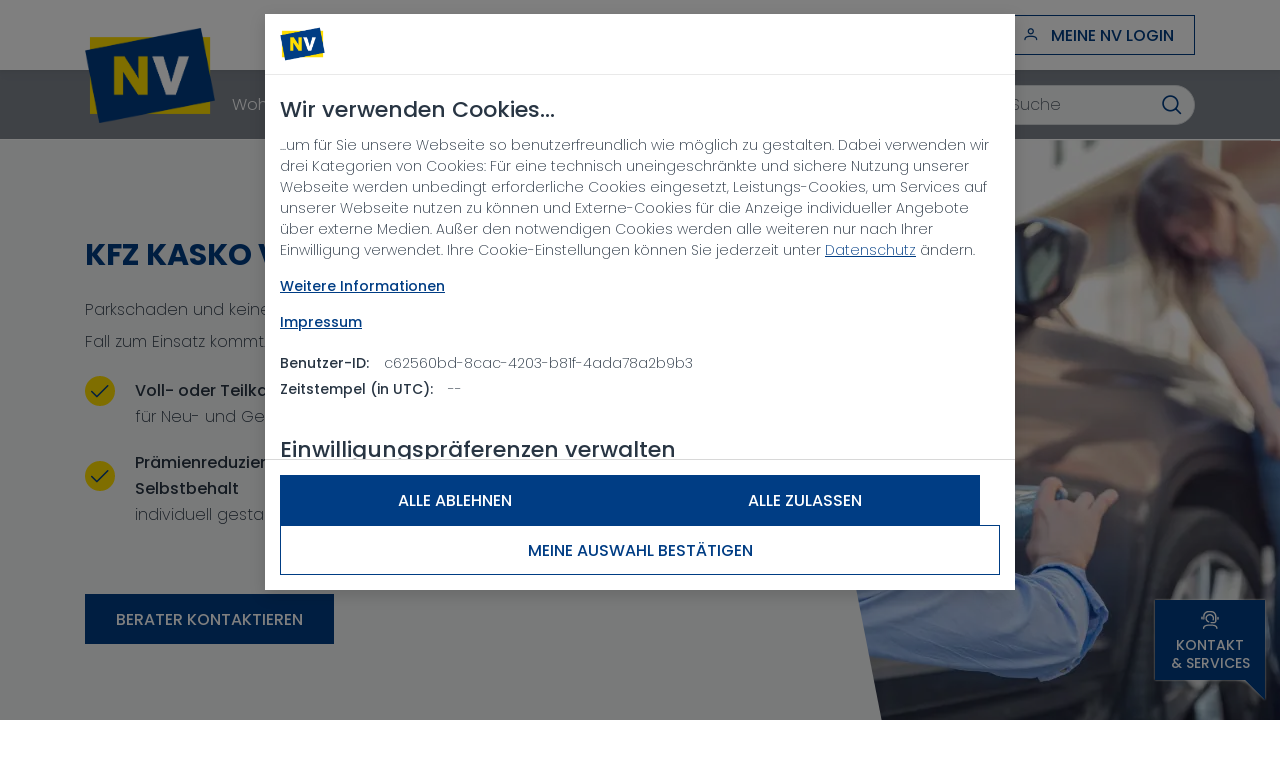

--- FILE ---
content_type: text/html; charset=utf-8
request_url: https://www.nv.at/kfz-kasko.html
body_size: 13025
content:
<!DOCTYPE html>
<html lang="de">
<head>
<meta charset="UTF-8" />
<meta http-equiv="Content-Type" content="text/html" />
<meta name="format-detection" content="telephone=no">
<meta name="viewport" content="width=device-width, minimum-scale=1.0, initial-scale=1">
<title> Kfz-Kasko | nv.at</title>
<meta name="description" content="Kfz-Kaskoversicherung für Ihr Fahrzeug - Persönliche NV Beratung ganz in Ihrer Nähe » Jetzt informieren!" />
<!-- site icons -->
<link rel="icon" href="/nv/logos/nv-logos/nv_logo_2022_hoch_rgb.ico" type="image/x-icon" />
<link rel="apple-touch-icon" sizes="180x180" href="/nv/logos/nv-logos/nv-logo_180x180_neu.png" />
<link rel="icon" type="image/png" sizes="32x32" href="/nv/logos/nv-logos/nv-logo_32x32_neu.png" />
<link rel="icon" type="image/png" sizes="16x16" href="/nv/logos/nv-logos/logo_16x16_neu.png" />
<link rel="manifest" href="/technisches/index.webmanifest" />
<link rel="mask-icon" href="/nv/logos/nv-logos/nv_logo_2022_hoch_rgb.svg" color="#FFFFFF" />
<meta name="msapplication-TileColor" content="#FFFFFF")$" />
<meta name="theme-color" content="#FFFFFF" />
<link rel="canonical" href="https://www.nv.at/kfz-kasko.html" />
<link rel="stylesheet" href="/dist/nv.bundle.css">
<link rel="stylesheet" href="/dist/AutosuggestInput.bundle.css">
<link rel="stylesheet" href="/dist/ConsultantFinder.bundle.css">
<meta name="robots" content="index, follow" />
<!-- OneTrust Cookies Consent Notice start for nv.at -->
<script src="https://cdn.cookielaw.org/scripttemplates/otSDKStub.js"
data-language="de-AT" type="text/javascript" charset="UTF-8"
data-domain-script="377f60dc-826d-4f49-a077-19d2c15e6bcd" ></script>
<script type="text/javascript">
function OptanonWrapper() {
var a = document.querySelector('#onetrust-consent-sdk #accept-recommended-btn-handler');
if (a) {
var b = a.cloneNode(!0);
if (b) {
b.addEventListener('click', function () {
window.OneTrust.AllowAll();
});
var c = document.querySelector('#onetrust-consent-sdk .ot-btn-container');
if (c) {
c.appendChild(b);
a.remove();
}
}
}
}
</script>
<!-- OneTrust Cookies Consent Notice end for nv.at -->
<script type="text/javascript">
window.PiwikPROappID = "8d7580eb-b236-4870-96f2-11e24ce2996f";
(function(window, document, dataLayerName, id) {
window[dataLayerName]=window[dataLayerName]||[],window[dataLayerName].push({start:(new Date).getTime(),event:"stg.start"});var scripts=document.getElementsByTagName('script')[0],tags=document.createElement('script');
function stgCreateCookie(a,b,c){var d="";if(c){var e=new Date;e.setTime(e.getTime()+24*c*60*60*1e3),d="; expires="+e.toUTCString()}document.cookie=a+"="+b+d+"; path=/"}
var isStgDebug=(window.location.href.match("stg_debug")||document.cookie.match("stg_debug"))&&!window.location.href.match("stg_disable_debug");stgCreateCookie("stg_debug",isStgDebug?1:"",isStgDebug?14:-1);
var qP=[];dataLayerName!=="dataLayer"&&qP.push("data_layer_name="+dataLayerName),isStgDebug&&qP.push("stg_debug");var qPString=qP.length>0?("?"+qP.join("&")):"";
tags.async=!0,tags.src="https://nv-ag.containers.piwik.pro/"+id+".js"+qPString,scripts.parentNode.insertBefore(tags,scripts);
!function(a,n,i){a[n]=a[n]||{};for(var c=0;c<i.length;c++)!function(i){a[n][i]=a[n][i]||{},a[n][i].api=a[n][i].api||function(){var a=[].slice.call(arguments,0);"string"==typeof a[0]&&window[dataLayerName].push({event:n+"."+i+":"+a[0],parameters:[].slice.call(arguments,1)})}}(i[c])}(window,"ppms",["tm","cm"]);
})(window, document, 'dataLayer', window.PiwikPROappID);
</script>
<script type="application/ld+json">
{
"@context": "https://schema.org",
"@type": "Organization",
"name": "NV.at",
"legalName": "Niederösterreichische Versicherung AG",
"url": "https://www.nv.at",
"logo": "https://www.nv.at/nv/logos/nv-logos/logo_svg.svg",
"foundingDate": "1923",
"address": {
"@type": "PostalAddress",
"streetAddress": "Neue Herrengasse 10",
"addressLocality": "St. Pölten",
"addressRegion": "Niederösterreich",
"postalCode": "3100",
"addressCountry": "AT"
},
"contactPoint": {
"@type": "ContactPoint",
"contactType": "",
"telephone": "",
"email": ""
},
"sameAs": [
]
}
</script>
</head>
<body >
<header class="nv-header">
<div class="nv-header-print">
<picture>
<img src="/nv/logos/nv-logos/nv_logo_2022_hoch_rgb.png" alt="Logo der Niederösterreichische Versicherung1" />
</picture>
</div>
<div class="nv-header-backdrop" data-action="toggleMenu"></div>
<div class="nv-header-main">
<div class="container">
<div class="nv-header-logo">
<a href="/" aria-label="Startseite">
<picture>
<img src="/nv/logos/nv-logos/nv_logo_2022_hoch_rgb.png" alt="Logo der Niederösterreichische Versicherung1" />
</picture>
</a>
</div>
<div class="nv-header-quick-nav nv-header-quick-nav-desktop">
<ul class="nv-list-horizontal nv-list-no-icon nv-header-quick-nav-list">
<li>
<a href="/über-uns/"target="_self" aria-label="Zur Unternehmensseite" >
Über uns
</a>
</li>
<li>
<a href="/karriere/"target="_self" aria-label="Zur Karriereseite" >
Karriere
</a>
</li>
<li>
<a href="/services/"target="_self" aria-label="Zu der Serviceseite der NV" >
Services
</a>
</li>
<li>
<a href="/services/schaden-melden/"target="_self" aria-label="Schaden melden 24/7" >
Schaden melden 24/7
</a>
</li>
</ul>
<a href="https://meine.nv.at/"title="Polizzen, Dokumente, Schaden melden immer dabei" target="_blank" aria-label="Zum Kundenportal Meine NV" class="btn btn-secondary btn-small">
<i class="icon-user"></i>
<span>MEINE NV Login</span>
</a>
</div>
<div class="nv-header-quick-nav nv-header-quick-nav-mobile">
<div class="d-none d-md-block me-6">
<div class="nv-autosuggest-input-app"
data-redirect-url="/suche/"
data-placeholder="Suche"
data-pagination-info-message="Mehr eingeben um Suche zu verfeinern" >
</div>
</div>
<button class="link nv-header-quick-nav-link d-md-none" data-action="toggleSearch" aria-label="Suchen">
<i class="icon-search"></i>
</button>
<a href="https://meine.nv.at/"title="Polizzen, Dokumente, Schaden melden immer dabei" target="_blank" aria-label="Zum Kundenportal Meine NV" class="nv-header-quick-nav-link">
<i class="icon-user"></i>
</a>
<button class="link nv-header-quick-nav-link nv-header-quick-nav-hamburger" data-action="toggleMenu" aria-label="Menü öffnen">
<i class="icon-bars"></i>
</button>
</div>
</div>
</div>
<div class="nv-header-nav">
<div class="container">
<nav>
<div class="nv-header-nav-prev" data-action-scroll-nav="left">
<button aria-label="Pfeil links">
<i class="icon-chevron-left"></i>
</button>
</div>
<ul class="nv-header-nav-list nv-list-links"> <li><button class="link" data-action="toggleSubmenu" aria-label="Wohnen &amp; Recht">Wohnen &amp; Recht</button><div class="nv-header-subnav"><span class="nv-header-subnav-close-container"><button class="nv-header-subnav-close" data-action="toggleMenu" aria-label="Wohnen &amp; Recht"><span>Wohnen &amp; Recht</span></button></span><div class="nv-header-subnav-content"><div class="nv-header-submenu"><div class="nv-header-submenu-headline"><a href="/wohnen.html" aria-label="Wohnen">Wohnen</a></div><ul class="nv-header-submenu-list nv-list-links"><li><a href="/eigenheim.html" aria-label="Eigenheimversicherung">Eigenheimversicherung</a></li><li><a href="/haushaltsversicherung.html" aria-label="Haushaltsversicherung">Haushaltsversicherung</a></li><li><a href="/haushaltsversicherung-jugend.html" aria-label="Haushaltsversicherung Jugend">Haushaltsversicherung Jugend</a></li><li><a href="/wohnen-soforthilfe.html" aria-label="Wohnen Soforthilfe">Wohnen Soforthilfe</a></li><li><a href="/rohbau.html" aria-label="Rohbauversicherung">Rohbauversicherung</a></li><li><a href="/digitale-soforthilfe.html" aria-label="Digitale Soforthilfe">Digitale Soforthilfe</a></li></ul></div><!-- / .nv-header-submenu --><div class="nv-header-submenu"><div class="nv-header-submenu-headline"><a href="/rechtsschutz-privat.html" aria-label="Rechtsschutz privat">Rechtsschutz privat</a></div><ul class="nv-header-submenu-list nv-list-links"><li><a href="/rechtsschutzversicherung.html" aria-label="Rechtsschutzversicherung">Rechtsschutzversicherung</a></li><li><a href="/rechtsschutzversicherung-jugend.html" aria-label="Rechtsschutzversicherung Jugend">Rechtsschutzversicherung Jugend</a></li><li><a href="/rechtsschutz-eigentum-oder-mieter.html" aria-label="Rechtsschutz Eigentum oder Mieter">Rechtsschutz Eigentum oder Mieter</a></li></ul></div><!-- / .nv-header-submenu --></div><!-- /. nv-header-subnav---></li> <li><button class="link" data-action="toggleSubmenu" aria-label="KFZ &amp; Unfall">KFZ &amp; Unfall</button><div class="nv-header-subnav"><span class="nv-header-subnav-close-container"><button class="nv-header-subnav-close" data-action="toggleMenu" aria-label="KFZ &amp; Unfall"><span>KFZ &amp; Unfall</span></button></span><div class="nv-header-subnav-content"><div class="nv-header-submenu"><div class="nv-header-submenu-headline"><a href="/kfz.html" aria-label="Kfz">Kfz</a></div><ul class="nv-header-submenu-list nv-list-links"><li><a href="/kfz-haftpflicht.html" aria-label="Kfz-Haftpflicht">Kfz-Haftpflicht</a></li><li><a href="/kfz-kasko.html" aria-label="Kfz-Kasko">Kfz-Kasko</a></li><li><a href="/kfz-jugend.html" aria-label="Kfz-Jugend">Kfz-Jugend</a></li><li><a href="/kfz-insassenunfall.html" aria-label="Kfz-Insassenunfall">Kfz-Insassenunfall</a></li><li><a href="/kfz-rechtsschutz.html" aria-label="Kfz-Rechtsschutz">Kfz-Rechtsschutz</a></li><li><a href="/kfz-soforthilfe.html" aria-label="Kfz-Soforthilfe">Kfz-Soforthilfe</a></li></ul></div><!-- / .nv-header-submenu --><div class="nv-header-submenu"><div class="nv-header-submenu-headline"><a href="/unfall.html" aria-label="Unfall">Unfall</a></div><ul class="nv-header-submenu-list nv-list-links"><li><a href="/private-unfallversicherung.html" aria-label="Private Unfallversicherung">Private Unfallversicherung</a></li><li><a href="/unfallversicherung-jugend.html" aria-label="Unfallversicherung Jugend">Unfallversicherung Jugend</a></li><li><a href="/unfall-soforthilfe-mit-pflegeservice-und-reha-management.html" aria-label="Unfall Soforthilfe &shy;mit Pflegeservice und Reha-Management">Unfall Soforthilfe &shy;mit Pflegeservice und Reha-Management</a></li><li><a href="/kinder-und-schuelerunfall.html" aria-label="Kinder- und Schülerunfall">Kinder- und Schülerunfall</a></li><li><a href="/baustellen-unfallversicherung.html" aria-label="Baustellen Unfallversicherung">Baustellen Unfallversicherung</a></li></ul></div><!-- / .nv-header-submenu --> <div class="nv-header-submenu"><div class="nv-header-submenu-headline"><a href="/kfz-und-unfall/weitere-produkte-kfz/" aria-label="Weitere Produkte Kfz">Weitere Produkte Kfz</a></div><ul class="nv-header-submenu-list nv-list-links"><li><a href="/kfz-und-unfall/weitere-produkte-kfz/kfz-leasing/" aria-label="Kfz Leasing">Kfz Leasing</a></li></ul></div><!-- /. nv-header-submenu --> <div class="nv-header-submenu-services"><div><div class="nv-header-submenu-headline"><a href="/kfz-und-unfall/services/" aria-label="Services">Services</a></div><ul class="nv-header-submenu-list nv-list-links"><li><a href="/kfz-und-unfall/services/gruene-karte/" aria-label="Grüne Karte">Grüne Karte</a></li><li><a href="/kfz-und-unfall/services/kfz-zulassung/" aria-label="Kfz-Zulassung">Kfz-Zulassung</a></li><li><a href="/kfz-und-unfall/services/kfz-motorsteuer-rechner/" aria-label="Kfz-Motorsteuer-Rechner">Kfz-Motorsteuer-Rechner</a></li></ul></div></div><!-- /. nv-header-submenu --></div><!-- /. nv-header-subnav---></li> <li><button class="link" data-action="toggleSubmenu" aria-label="Betrieb &amp; Gemeinde">Betrieb &amp; Gemeinde</button><div class="nv-header-subnav"><span class="nv-header-subnav-close-container"><button class="nv-header-subnav-close" data-action="toggleMenu" aria-label="Betrieb &amp; Gemeinde"><span>Betrieb &amp; Gemeinde</span></button></span><div class="nv-header-subnav-content"><div class="nv-header-submenu"><div class="nv-header-submenu-headline"><a href="/agrar.html" aria-label="Agrar">Agrar</a></div><ul class="nv-header-submenu-list nv-list-links"><li><a href="/betriebsversicherung-agrar.html" aria-label="Betriebsversicherung Agrar">Betriebsversicherung Agrar</a></li><li><a href="/agrar-rechtsschutz.html" aria-label="Agrar Rechtsschutz">Agrar Rechtsschutz</a></li><li><a href="/agrar-soforthilfe.html" aria-label="Agrar Soforthilfe">Agrar Soforthilfe</a></li><li><a href="/agrar-unfall.html" aria-label="Agrar Unfall">Agrar Unfall</a></li><li><a href="/praxis-kasko-zusatzversicherung.html" aria-label="Praxis-Kasko-Zusatzversicherung">Praxis-Kasko-Zusatzversicherung</a></li><li><a href="/green-care-haftpflichtversicherung.html" aria-label="Green Care Haftpflichtversicherung">Green Care Haftpflichtversicherung</a></li><li><a href="/agrar-fuhrpark.html" aria-label="Agrar Fuhrpark">Agrar Fuhrpark</a></li></ul></div><!-- / .nv-header-submenu --><div class="nv-header-submenu"><div class="nv-header-submenu-headline"><a href="/gewerbe.html" aria-label="Gewerbe">Gewerbe</a></div><ul class="nv-header-submenu-list nv-list-links"><li><a href="/betriebsversicherung-gewerbe.html" aria-label="Betriebsversicherung Gewerbe">Betriebsversicherung Gewerbe</a></li><li><a href="/gewerbe-soforthilfe.html" aria-label="Gewerbe Soforthilfe">Gewerbe Soforthilfe</a></li><li><a href="/gewerbe-rechtsschutz.html" aria-label="Gewerbe Rechtsschutz">Gewerbe Rechtsschutz</a></li><li><a href="/gewerbe-unfall.html" aria-label="Gewerbe Unfall">Gewerbe Unfall</a></li><li><a href="/photovoltaik-anlagen-versicherung.html" aria-label="Photovoltaik-Anlagen-Versicherung">Photovoltaik-Anlagen-Versicherung</a></li></ul></div><!-- / .nv-header-submenu --><div class="nv-header-submenu"><div class="nv-header-submenu-headline"><a href="/gemeinde.html" aria-label="Gemeinde">Gemeinde</a></div><ul class="nv-header-submenu-list nv-list-links"><li><a href="/gemeindeversicherung.html" aria-label="Gemeindeversicherung">Gemeindeversicherung</a></li><li><a href="/gemeinde-haftpflicht.html" aria-label="Gemeinde Haftpflicht">Gemeinde Haftpflicht</a></li><li><a href="/gemeinde-rechtsschutz.html" aria-label="Gemeinde Rechtsschutz">Gemeinde Rechtsschutz</a></li><li><a href="/bauprojekt-komplettschutz.html" aria-label="Bauprojekt-Komplettschutz">Bauprojekt-Komplettschutz</a></li><li><a href="/gemeinde-unfall.html" aria-label="Gemeinde Unfall">Gemeinde Unfall</a></li><li><a href="/gemeinde-fuhrpark.html" aria-label="Gemeinde Fuhrpark">Gemeinde Fuhrpark</a></li></ul></div><!-- / .nv-header-submenu --><div class="nv-header-submenu"><div class="nv-header-submenu-headline"><a href="/vereine-und-veranstaltungen.html" aria-label="Vereine & Veranstaltungen">Vereine & Veranstaltungen</a></div><ul class="nv-header-submenu-list nv-list-links"><li><a href="/noe-feuerwehr.html" aria-label="NÖ Feuerwehr">NÖ Feuerwehr</a></li><li><a href="/vereinsversicherung.html" aria-label="Vereinsversicherung">Vereinsversicherung</a></li><li><a href="/ausstellungsversicherung.html" aria-label="Ausstellungsversicherung">Ausstellungsversicherung</a></li><li><a href="/veranstaltungshaftpflicht.html" aria-label="Veranstaltungshaftpflicht">Veranstaltungshaftpflicht</a></li></ul></div><!-- / .nv-header-submenu --><div class="nv-header-submenu"><div class="nv-header-submenu-headline"><a href="/wohnbau.html" aria-label="Wohnbau">Wohnbau</a></div><ul class="nv-header-submenu-list nv-list-links"><li><a href="/wohnhaus-gesamtversicherung.html" aria-label="Wohnhaus Gesamtversicherung">Wohnhaus Gesamtversicherung</a></li></ul></div><!-- / .nv-header-submenu --> <div class="nv-header-submenu"><div class="nv-header-submenu-headline"><a href="/betrieb-und-gemeinde/services/" aria-label="Services">Services</a></div><ul class="nv-header-submenu-list nv-list-links"><li><a href="/betrieb-und-gemeinde/services/hagelversicherung/" aria-label="Hagelversicherung">Hagelversicherung</a></li></ul></div><!-- /. nv-header-submenu --></div><!-- /. nv-header-subnav---></li> <li><button class="link" data-action="toggleSubmenu" aria-label="Vorsorge &amp; Veranlagung">Vorsorge &amp; Veranlagung</button><div class="nv-header-subnav"><span class="nv-header-subnav-close-container"><button class="nv-header-subnav-close" data-action="toggleMenu" aria-label="Vorsorge &amp; Veranlagung"><span>Vorsorge &amp; Veranlagung</span></button></span><div class="nv-header-subnav-content"><div class="nv-header-submenu"><div class="nv-header-submenu-headline"><a href="/vorsorge.html" aria-label="Vorsorge">Vorsorge</a></div><ul class="nv-header-submenu-list nv-list-links"><li><a href="/ablebens-und-risikoschutz.html" aria-label="Ablebens- und Risikoschutz">Ablebens- und Risikoschutz</a></li><li><a href="/senior-aktiv.html" aria-label="Senior<sup>aktiv</sup>">Senior<sup>aktiv</sup></a></li><li><a href="/existenzsicherung.html" aria-label="Existenzsicherung">Existenzsicherung</a></li><li><a href="/berufsunfaehigkeits-versicherung.html" aria-label="Berufsunfähigkeits&shy;versicherung">Berufsunfähigkeits&shy;versicherung</a></li></ul></div><!-- / .nv-header-submenu --><div class="nv-header-submenu"><div class="nv-header-submenu-headline"><a href="/veranlagung-jugend.html" aria-label="Veranlagung Jugend">Veranlagung Jugend</a></div><ul class="nv-header-submenu-list nv-list-links"></ul></div><!-- / .nv-header-submenu --><div class="nv-header-submenu"><div class="nv-header-submenu-headline"><a href="/veranlagung.html" aria-label="Veranlagung">Veranlagung</a></div><ul class="nv-header-submenu-list nv-list-links"><li><a href="/fondsgebundene-lebensversicherung.html" aria-label="Fondsgebundene Lebensversicherung">Fondsgebundene Lebensversicherung</a></li><li><a href="/pensionsversicherung.html" aria-label="Pensionsversicherung">Pensionsversicherung</a></li><li><a href="/gewinnsparbrief.html" aria-label="Gewinnsparbrief">Gewinnsparbrief</a></li></ul></div><!-- / .nv-header-submenu --><div class="nv-header-submenu"><div class="nv-header-submenu-headline"><a href="/betriebliche-altersvorsorge.html" aria-label="Betriebliche Altersvorsorge">Betriebliche Altersvorsorge</a></div><ul class="nv-header-submenu-list nv-list-links"><li><a href="/gehaltsumwandlung.html" aria-label="Gehaltsumwandlung">Gehaltsumwandlung</a></li></ul></div><!-- / .nv-header-submenu --> <div class="nv-header-submenu"><div class="nv-header-submenu-headline"><a href="/vorsorge-und-veranlagung/weitere-produkte/" aria-label="Weitere Produkte">Weitere Produkte</a></div><ul class="nv-header-submenu-list nv-list-links"><li><a href="/vorsorge-und-veranlagung/weitere-produkte/krankenversicherung/" aria-label="Krankenversicherung">Krankenversicherung</a></li></ul></div><!-- /. nv-header-submenu --> <div class="nv-header-submenu-services"><div><div class="nv-header-submenu-headline"><a href="/vorsorge-und-veranlagung/services/" aria-label="Services">Services</a></div><ul class="nv-header-submenu-list nv-list-links"><li><a href="/vorsorge-und-veranlagung/services/fondsauswahl/" aria-label="Fondsauswahl">Fondsauswahl</a></li><li><a href="/vorsorge-und-veranlagung/services/kosten-lebensversicherung/" aria-label="Kosten Lebensversicherung">Kosten Lebensversicherung</a></li><li><a href="/vorsorge-und-veranlagung/services/statistische-daten/" aria-label="Statistische Daten">Statistische Daten</a></li><li><a href="/vorsorge-und-veranlagung/services/pensionskonto/" aria-label="Pensionskonto">Pensionskonto</a></li><li><a href="/vorsorge-und-veranlagung/services/zusammensetzung-deckungsstock/" aria-label="Zusammensetzung Deckungsstock">Zusammensetzung Deckungsstock</a></li><li><a href="/vorsorge-und-veranlagung/services/anlagetypen/" aria-label="Anlagetypen">Anlagetypen</a></li><li><a href="/vorsorge-und-veranlagung/services/nachhaltigkeitsbezogene-offenlegungen/" aria-label="Nachhaltigkeitsbezogene Offenlegungen">Nachhaltigkeitsbezogene Offenlegungen</a></li></ul></div></div><!-- /. nv-header-submenu --></div><!-- /. nv-header-subnav---></li> <li><button class="link" data-action="toggleSubmenu" aria-label="Mehr">Mehr</button><div class="nv-header-subnav"><span class="nv-header-subnav-close-container"><button class="nv-header-subnav-close" data-action="toggleMenu" aria-label="Mehr"><span>Mehr</span></button></span><div class="nv-header-subnav-content"><div class="nv-header-submenu"><div class="nv-header-submenu-headline"><a href="/exklusiv-fuer-noe-familienpass-inhaber.html" aria-label="Exklusiv für Familienland*Pass Inhaber">Exklusiv für Familienland*Pass Inhaber</a></div><ul class="nv-header-submenu-list nv-list-links"><li><a href="/noe-familienpass-unfallversicherung.html" aria-label="Familienland*Pass Unfallversicherung">Familienland*Pass Unfallversicherung</a></li><li><a href="/noe-familienpass-schul-laptop-versicherung.html" aria-label="Familienland*Pass Schul-Laptop-Versicherung">Familienland*Pass Schul-Laptop-Versicherung</a></li></ul></div><!-- / .nv-header-submenu --><div class="nv-header-submenu"><div class="nv-header-submenu-headline"><a href="/exklusiv-fuer-mitglieder-des-niederoesterreichischen-jagdverbandes.html" aria-label="Exklusiv für Mitglieder des Niederösterreichischen Jagdverbandes">Exklusiv für Mitglieder des Niederösterreichischen Jagdverbandes</a></div><ul class="nv-header-submenu-list nv-list-links"><li><a href="/jagdversicherung.html" aria-label="NÖ Jagdverband">NÖ Jagdverband</a></li></ul></div><!-- / .nv-header-submenu --><div class="nv-header-submenu"><div class="nv-header-submenu-headline"><a href="/versicherungen-fuer-landesbedienstete.html" aria-label="Versicherungen für Landesbedienstete">Versicherungen für Landesbedienstete</a></div><ul class="nv-header-submenu-list nv-list-links"><li><a href="/haftpflicht-fuer-noe-landeslehrer-(berufs-und-organ-hp).html" aria-label="Haftpflicht für NÖ Landeslehrer (Berufs- und Organ-HP)">Haftpflicht für NÖ Landeslehrer (Berufs- und Organ-HP)</a></li><li><a href="/haftpflicht-fuer-noe-landesbedienstete.html" aria-label="Haftpflicht für NÖ Landesbedienstete">Haftpflicht für NÖ Landesbedienstete</a></li><li><a href="/haftpflichtversicherung-fuer-landeskliniken-und-landespflegeheime.html" aria-label="Haftpflichtversicherung für Landeskliniken und Landespflegeheime">Haftpflichtversicherung für Landeskliniken und Landespflegeheime</a></li><li><a href="/paedagogen-sicherheits-plus.html" aria-label="Pädagogen Sicherheits Plus">Pädagogen Sicherheits Plus</a></li></ul></div><!-- / .nv-header-submenu --><div class="nv-header-submenu"><div class="nv-header-submenu-headline"><a href="/versicherung-fuer-ehrenamt-und-freiwillige.html" aria-label="Versicherung für Ehrenamt & Freiwillige ">Versicherung für Ehrenamt & Freiwillige </a></div><ul class="nv-header-submenu-list nv-list-links"><li><a href="/noe-freiwilligenversicherung.html" aria-label="NÖ Freiwilligenversicherung">NÖ Freiwilligenversicherung</a></li></ul></div><!-- / .nv-header-submenu --><div class="nv-header-submenu"><div class="nv-header-submenu-headline"><a href="/versicherung-fuer-junge-erwachsene.html" aria-label="Versicherung für junge Erwachsene">Versicherung für junge Erwachsene</a></div><ul class="nv-header-submenu-list nv-list-links"></ul></div><!-- / .nv-header-submenu --> <div class="nv-header-submenu-services"><div><div class="nv-header-submenu-headline"><a href="/mehr/weitere-produkte/" aria-label="Weitere Produkte">Weitere Produkte</a></div><ul class="nv-header-submenu-list nv-list-links"><li><a href="/mehr/weitere-produkte/reiseversicherung/" aria-label="Reiseversicherung">Reiseversicherung</a></li><li><a href="/mehr/weitere-produkte/finanzierung-mit-leasing/" aria-label="Finanzierung mit Leasing">Finanzierung mit Leasing</a></li><li><a href="/mehr/weitere-produkte/finanzieren-und-bausparen/" aria-label="Finanzieren und Bausparen ">Finanzieren und Bausparen </a></li></ul></div></div><!-- /. nv-header-submenu --></div><!-- /. nv-header-subnav---></li> </ul>
<div class="nv-header-nav-next" data-action-scroll-nav="right">
<button aria-label="Pfeil rechts">
<i class="icon-chevron-right"></i>
</button>
</div>
<ul class="nv-header-quick-nav-list nv-list-links">
<li>
<a href="/über-uns/"target="_self" aria-label="Zur Unternehmensseite" >
Über uns
</a>
</li>
<li>
<a href="/karriere/"target="_self" aria-label="Zur Karriereseite" >
Karriere
</a>
</li>
<li>
<a href="/services/"target="_self" aria-label="Zu der Serviceseite der NV" >
Services
</a>
</li>
<li>
<a href="/services/schaden-melden/"target="_self" aria-label="Schaden melden 24/7" >
Schaden melden 24/7
</a>
</li>
</ul>
</nav>
<div class="nv-header-nav-search d-md-none d-xl-block">
<div class="nv-autosuggest-input-app"
data-redirect-url="/suche/"
data-placeholder="Suche"
data-pagination-info-message="Mehr eingeben um Suche zu verfeinern"></div>
</div>
</div>
</div>
</header>
<div class="page">
<main>
<script>
window.dataLayer = window.dataLayer || [];
window.dataLayer.push({
'page': {
'type': 'Produkt'
},
'product': {
'name': 'Kfz-Kasko',
'category': 'Kfz'
}
});
</script>
<div class="container-fluid pt-0 nv-stage nv-stage-product-page" >
<a href="https://www.nv.at/kfz-kasko.html#KfzKaskoVersicherung" id="KfzKaskoVersicherung" aria-label="KfzKaskoVersicherung"></a>
<div class="nv-stage-background">
<div class="nv-copyright">
<figure class="nv-stage-background-image"
style="--nv-stage-background: url('/nv/bilder/buehnenbilder/kfz-kasko_unfall_mann-frau_autounfall_web_istock-1413407048_product_stage_w347h231.webp')">
<picture>
<source srcset="/nv/bilder/buehnenbilder/kfz-kasko_unfall_mann-frau_autounfall_web_istock-1413407048_product_stage_w320h213.webp 320w" media="(max-width: 320px)">
<source srcset="/nv/bilder/buehnenbilder/kfz-kasko_unfall_mann-frau_autounfall_web_istock-1413407048_product_stage_w376h250.webp 376w" media="(max-width: 376px)">
<source srcset="/nv/bilder/buehnenbilder/kfz-kasko_unfall_mann-frau_autounfall_web_istock-1413407048_product_stage_w576h384.webp 576w" media="(max-width: 576px)">
<source srcset="/nv/bilder/buehnenbilder/kfz-kasko_unfall_mann-frau_autounfall_web_istock-1413407048_product_stage_w268h200.webp 768w" media="(max-width: 768px)">
<source srcset="/nv/bilder/buehnenbilder/kfz-kasko_unfall_mann-frau_autounfall_web_istock-1413407048_product_stage_w347h231.webp 992w" media="(max-width: 992px)">
<source srcset="/nv/bilder/buehnenbilder/kfz-kasko_unfall_mann-frau_autounfall_web_istock-1413407048_product_stage_w480h600.webp 1200w" media="(max-width: 1200px)">
<source srcset="/nv/bilder/buehnenbilder/kfz-kasko_unfall_mann-frau_autounfall_web_istock-1413407048_product_stage_w768h600.webp 1920w" media="(min-width: 1201px)">
<img src="/nv/bilder/buehnenbilder/kfz-kasko_unfall_mann-frau_autounfall_web_istock-1413407048_product_stage_w768h600.webp" alt="Mann und Frau haben Parkschaden am Auto und dokumentieren ihn mit Handy"/>
</picture>
</figure>
</div>
</div>
<div class="container nv-stage-content">
<div class="nv-stage-intro">
<h1 >Kfz Kasko Versicherung</h1>
<p>Parkschaden und keiner wars. Aber eigentlich auch egal, da die Kasko genau in diesem Fall zum Einsatz kommt. Sichern Sie Ihr Auto gegen Schäden. Wir zeigen Ihnen gerne wie.</p>
</div>
<div class="nv-stage-advantages">
<div class="nv-stage-advantages-item">
<div class="nv-stage-advantages-item-headline">
<strong>Voll- oder Teilkasko </strong>
</div>
<span>für Neu- und Gebrauchtwagen</span>
</div>
<div class="nv-stage-advantages-item">
<div class="nv-stage-advantages-item-headline">
<strong>Neuwagenersatz </strong>
</div>
<span>optional für bis zu 3 Jahre </span>
</div>
<div class="nv-stage-advantages-item">
<div class="nv-stage-advantages-item-headline">
<strong>Prämienreduzierung durch Selbstbehalt</strong>
</div>
<span>individuell gestaltbar - ab € 290,- </span>
</div>
<div class="nv-stage-advantages-item">
<div class="nv-stage-advantages-item-headline">
<strong>optionales E-Paket</strong>
</div>
<span>zum Schutz für Akkus bei Bedienfehlern und für hohe Löschkosten </span>
</div>
</div>
<div class="nv-stage-cta">
<div class="nv-consultant-finder-app" data-label="Berater kontaktieren" id="8ddb0c9c-f815-4095-95af-0bf438a31d26" data-redirect-url="/produkt-anfrage/?produkt=Kfz-Kasko&produktkategorie=Kfz" data-primary-button="true" data-modal-image='{ "xs":"/nv/bilder/illustrationen/business-achievement_consultant_finder_image_w160h242.webp", "sm":"/nv/bilder/illustrationen/business-achievement_consultant_finder_image_w160h242.webp", "md":"/nv/bilder/illustrationen/business-achievement_consultant_finder_image_w160h242.webp", "lg":"/nv/bilder/illustrationen/business-achievement_consultant_finder_image_w160h242.webp", "xl":"/nv/bilder/illustrationen/business-achievement_consultant_finder_image_w160h242.webp"}'></div>
</div>
</div>
</div>
<div class="container">
<a href="https://www.nv.at/kfz-kasko.html#DasschtzenwasSielieben" id="DasschtzenwasSielieben" aria-label="DasschtzenwasSielieben"></a>
<div class="nv-quick-start" >
<div class="nv-quick-start-content">
<div class="nv-quick-start-content-box">
<div class="nv-quick-start-content-box-headline" >
<h2>Das schützen, was Sie lieben</h2>
</div>
<object data="/technisches/layout/images_nv/pfeil_frame.svg" type="image/svg+xml" aria-label="Animated arrow right"></object>
</div>
<div class="nv-quick-start-box" >
<div class="nv-quick-start-box-text">
<div class="nv-quick-start-box-text-item">
<div class="nv-quick-start-box-text-item-headline">
<span class="nv-quick-start-box-text-item-icon" >
<i class="icon-arrow-circle-right"></i>
</span>
<a href="/kfz-kasko.html#Product_variants"target="_self" aria-label="Leistungen" >
Leistungen
</a>
</div>
</div>
<div class="nv-quick-start-box-text-item">
<div class="nv-quick-start-box-text-item-headline">
<span class="nv-quick-start-box-text-item-icon" >
<i class="icon-arrow-circle-right"></i>
</span>
<a href="/kfz-kasko.html#FAQsHufiggestellteFragen"target="_self" aria-label="FAQs" >
FAQs
</a>
</div>
</div>
<div class="nv-quick-start-box-text-item">
<div class="nv-quick-start-box-text-item-headline">
<span class="nv-quick-start-box-text-item-icon" >
<i class="icon-download"></i>
</span>
<a href="/kfz-kasko.html#ProduktinformationenzumDownload"target="_self" aria-label="Infos downloaden" >
Infos downloaden
</a>
</div>
</div>
</div>
</div>
</div>
</div>
</div>
<div class="container" >
<a href="https://www.nv.at/kfz-kasko.html#VolloderTeil" id="VolloderTeil" aria-label="VolloderTeil"></a>
<div class="nv-text nv-text-default">
<div class="nv-text-headline">
<h2 >Voll oder Teil.</h2>
</div>
<div class="nv-text-section" >
<h3 >
Kalkuliertes Risiko von Beginn an.
</h3>
<div >
<p>Hagel so groß wie Golfbälle. Ihr Auto ungeschützt. Nicht ganz. Denn egal ob es sich um eigene Unachtsamkeit, Unfälle, Parkdellen, einem schlecht ausgehenden Wildwechsel oder Hagelschäden handelt. Mit der KFZ Kasko Versicherung der NV sind Sie bestens abgesichert. Vor allem so, wie Sie möchten: Voll oder Teil. Mit Selbstbehalt oder ohne. <br>Und natürlich findet ein selbstverursachter Totalschaden Deckung in der Vollkasko.</p>
</div>
</div>
</div>
</div>
<div id="Product_variants" class="container" >
<div class="nv-comparison-table">
<div class="nv-comparison-table-headline">
<h2 >
Details zur KFZ Kasko Versicherung für Autos
</h2>
</div>
<div class="nv-comparison-table-scroll-container">
<ol role="table">
<!-- header start -->
<li class="nv-comparison-table-recommendation" role="row">
<div class="nv-comparison-table-label"></div>
<div class="nv-comparison-table-values">
<div role="cell"></div>
<div role="cell"></div>
</div>
</li>
<li class="nv-comparison-table-header" role="row">
<div class="nv-comparison-table-label"></div>
<div class="nv-comparison-table-values">
<div role="columnheader" > <span> Vollkaskoschutz</span></div>
<div role="columnheader" > <span>Teilkaskoschutz</span></div>
</div>
</li>
<!-- header end -->
<!-- values start -->
<li role="row">
<div class="nv-comparison-table-label" role="rowheader" >
<span>
<strong>Beschädigung durch Unfall</strong>
<span>besondere Vereinbarungen für Lenker:innen bis 25 Jahre</span>
</span>
</div>
<div class="nv-comparison-table-values">
<div role="cell"
>
<span>
<i class="icon-check"></i>
</span>
</div>
<div role="cell"
>
<span>
-
</span>
</div>
</div>
</li>
<li role="row">
<div class="nv-comparison-table-label" role="rowheader" >
<span>
<strong>mut-/böswillige Beschädigung</strong>
<span>durch fremde Personen</span>
</span>
</div>
<div class="nv-comparison-table-values">
<div role="cell"
>
<span>
<i class="icon-check"></i>
</span>
</div>
<div role="cell"
>
<span>
<i class="icon-check"></i>
</span>
</div>
</div>
</li>
<li role="row">
<div class="nv-comparison-table-label" role="rowheader" >
<span>
<strong>Glasbruchschäden</strong>
<span>Windschutz-, Front-, Seiten- und Heckscheiben</span>
</span>
</div>
<div class="nv-comparison-table-values">
<div role="cell"
>
<span>
<i class="icon-check"></i>
</span>
</div>
<div role="cell"
>
<span>
<i class="icon-check"></i>
</span>
</div>
</div>
</li>
<li role="row">
<div class="nv-comparison-table-label" role="rowheader" >
<span>
<strong>Parkschäden</strong>
<span>für Ihr geparktes oder haltendes Auto durch ein unbekanntes KFZ</span>
</span>
</div>
<div class="nv-comparison-table-values">
<div role="cell"
>
<span>
<i class="icon-check"></i>
</span>
</div>
<div role="cell"
>
<span>
<i class="icon-check"></i>
</span>
</div>
</div>
</li>
<li role="row">
<div class="nv-comparison-table-label" role="rowheader" >
<span>
<strong>Naturgewalten</strong>
<span>Blitz, Hagel, Felssturz, Lawinen, Erdrutsch, Sturm, Schneedruck, Hochwasser etc.</span>
</span>
</div>
<div class="nv-comparison-table-values">
<div role="cell"
>
<span>
<i class="icon-check"></i>
</span>
</div>
<div role="cell"
>
<span>
<i class="icon-check"></i>
</span>
</div>
</div>
</li>
<li role="row">
<div class="nv-comparison-table-label" role="rowheader" >
<span>
<strong>Feuer </strong>
<span>Brand, Explosion</span>
</span>
</div>
<div class="nv-comparison-table-values">
<div role="cell"
>
<span>
<i class="icon-check"></i>
</span>
</div>
<div role="cell"
>
<span>
<i class="icon-check"></i>
</span>
</div>
</div>
</li>
<li role="row">
<div class="nv-comparison-table-label" role="rowheader" >
<span>
<strong>Diebstahl</strong>
<span>Unterschlagung, Raub oder unbefugten Gebrauch durch fremde Personen</span>
</span>
</div>
<div class="nv-comparison-table-values">
<div role="cell"
>
<span>
<i class="icon-check"></i>
</span>
</div>
<div role="cell"
>
<span>
<i class="icon-check"></i>
</span>
</div>
</div>
</li>
<li role="row">
<div class="nv-comparison-table-label" role="rowheader" >
<span>
<strong>Schäden durch Tiere </strong>
<span>im öffentlichen Straßenverkehr</span>
</span>
</div>
<div class="nv-comparison-table-values">
<div role="cell"
>
<span>
<i class="icon-check"></i>
</span>
</div>
<div role="cell"
>
<span>
<i class="icon-check"></i>
</span>
</div>
</div>
</li>
<li role="row">
<div class="nv-comparison-table-label" role="rowheader" >
<span class="nv-comparison-table-tooltip">
<button class="nv-tooltip" type="button" data-bs-toggle="tooltip"
title="ausgenommen sind: Bargeld, Bankomat/Kreditkarten, Geräte des persönlichen und beruflichen Bedarfs (Handy, Laptop, Tablet, iPods, Abspielgeräte samt Zubehör); vollständige taxative Aufzählung finden sich in den aktuellen Versicherungsbedingungen"
aria-label="ausgenommen sind: Bargeld, Bankomat/Kreditkarten, Geräte des persönlichen und beruflichen Bedarfs (Handy, Laptop, Tablet, iPods, Abspielgeräte samt Zubehör); vollständige taxative Aufzählung finden sich in den aktuellen Versicherungsbedingungen"
data-bs-placement="bottom"
aria-haspopup="true"
aria-expanded="false"
data-bs-original-title="ausgenommen sind: Bargeld, Bankomat/Kreditkarten, Geräte des persönlichen und beruflichen Bedarfs (Handy, Laptop, Tablet, iPods, Abspielgeräte samt Zubehör); vollständige taxative Aufzählung finden sich in den aktuellen Versicherungsbedingungen">
<i class="icon-info-circle"></i>
</button>
</span>
<span>
<strong>Einbruchdiebstahl bis € 1.500,-</strong>
<span>Verlust von Gegenständen des persönlichen Bedarfs</span>
</span>
</div>
<div class="nv-comparison-table-values">
<div role="cell"
>
<span>
<i class="icon-check"></i>
</span>
</div>
<div role="cell"
>
<span>
<i class="icon-check"></i>
</span>
</div>
</div>
</li>
<li role="row">
<div class="nv-comparison-table-label" role="rowheader" >
<span>
<strong>mut-/böswillige Beschädigung </strong>
<span>Antennen, Außenspiegeln, Markenemblemen</span>
</span>
</div>
<div class="nv-comparison-table-values">
<div role="cell"
>
<span>
<i class="icon-check"></i>
</span>
</div>
<div role="cell"
>
<span>
<i class="icon-check"></i>
</span>
</div>
</div>
</li>
<li role="row">
<div class="nv-comparison-table-label" role="rowheader" >
<span>
<strong>Dachlawinen </strong>
<span>von herabstürzenden Schnee- und Eismassen</span>
</span>
</div>
<div class="nv-comparison-table-values">
<div role="cell"
>
<span>
<i class="icon-check"></i>
</span>
</div>
<div role="cell"
>
<span>
<i class="icon-check"></i>
</span>
</div>
</div>
</li>
<li role="row">
<div class="nv-comparison-table-label" role="rowheader" >
<span>
<strong>Kabelschmorschäden</strong>
</span>
</div>
<div class="nv-comparison-table-values">
<div role="cell"
>
<span>
<i class="icon-check"></i>
</span>
</div>
<div role="cell"
>
<span>
<i class="icon-check"></i>
</span>
</div>
</div>
</li>
<li role="row">
<div class="nv-comparison-table-label" role="rowheader" >
<span class="nv-comparison-table-tooltip">
<button class="nv-tooltip" type="button" data-bs-toggle="tooltip"
title="ausgenommen Schäden an Cabrioverdecken und Schäden im Fahrgastinnenraum inkl. Kofferraum sowie Folgeschäden "
aria-label="ausgenommen Schäden an Cabrioverdecken und Schäden im Fahrgastinnenraum inkl. Kofferraum sowie Folgeschäden "
data-bs-placement="bottom"
aria-haspopup="true"
aria-expanded="false"
data-bs-original-title="ausgenommen Schäden an Cabrioverdecken und Schäden im Fahrgastinnenraum inkl. Kofferraum sowie Folgeschäden ">
<i class="icon-info-circle"></i>
</button>
</span>
<span>
<strong>Tierbissschäden bis zu € 2.000,-</strong>
<span>Schläuche, Kabeln, Verkleidungs- und Dämmmaterialien</span>
</span>
</div>
<div class="nv-comparison-table-values">
<div role="cell"
>
<span>
<i class="icon-check"></i>
</span>
</div>
<div role="cell"
>
<span>
<i class="icon-check"></i>
</span>
</div>
</div>
</li>
<li role="row">
<div class="nv-comparison-table-label" role="rowheader" >
<span>
<strong>Bruchschäden an Kleingläser</strong>
<span>Scheinwerfer-/Blinkergläser und Heckleuchten </span>
</span>
</div>
<div class="nv-comparison-table-values">
<div role="cell"
>
<span>
<i class="icon-check"></i>
</span>
</div>
<div role="cell"
>
<span>
<i class="icon-check"></i>
</span>
</div>
</div>
</li>
<!-- values end -->
<!-- cta start -->
<li class="nv-comparison-table-cta" role="row">
<div class="nv-comparison-table-label"></div>
<div class="nv-comparison-table-values">
<div role="cell">
<div class="nv-consultant-finder-app" data-label="Berater kontaktieren" id="54b28c9b-faf4-4591-9ac9-9a2e746b081f" data-redirect-url="/produkt-anfrage/?produkt=Kfz-Kasko%20-%20Vollkaskoschutz&produktkategorie=Kfz" data-primary-button="false" data-modal-image='{ "xs":"/nv/bilder/illustrationen/business-achievement_consultant_finder_image_w160h242.webp", "sm":"/nv/bilder/illustrationen/business-achievement_consultant_finder_image_w160h242.webp", "md":"/nv/bilder/illustrationen/business-achievement_consultant_finder_image_w160h242.webp", "lg":"/nv/bilder/illustrationen/business-achievement_consultant_finder_image_w160h242.webp", "xl":"/nv/bilder/illustrationen/business-achievement_consultant_finder_image_w160h242.webp"}'></div>
</div>
<div role="cell">
<div class="nv-consultant-finder-app" data-label="Berater kontaktieren" id="bc512de6-b253-41a6-b019-cae4abbdcf5f" data-redirect-url="/produkt-anfrage/?produkt=Kfz-Kasko%20-%20Teilkaskoschutz&produktkategorie=Kfz" data-primary-button="false" data-modal-image='{ "xs":"/nv/bilder/illustrationen/business-achievement_consultant_finder_image_w160h242.webp", "sm":"/nv/bilder/illustrationen/business-achievement_consultant_finder_image_w160h242.webp", "md":"/nv/bilder/illustrationen/business-achievement_consultant_finder_image_w160h242.webp", "lg":"/nv/bilder/illustrationen/business-achievement_consultant_finder_image_w160h242.webp", "xl":"/nv/bilder/illustrationen/business-achievement_consultant_finder_image_w160h242.webp"}'></div>
</div>
</div>
</li>
<!-- cta end -->
</ol>
</div>
</div>
</div>
<div class="container" >
<a href="https://www.nv.at/kfz-kasko.html#OptionalfrvierspurigeEundHybridfahrzeuge" id="OptionalfrvierspurigeEundHybridfahrzeuge" aria-label="OptionalfrvierspurigeEundHybridfahrzeuge"></a>
<div class="nv-text nv-text-default">
<div class="nv-text-headline">
<h2 >Optional für vierspurige E- und Hybridfahrzeuge.</h2>
</div>
<div class="nv-text-section" >
<h3 >
Das E-Paket.
</h3>
<div >
<p>Nutzen Sie das E-Paket zur Schadenabsicherung Ihres Akkus und Ladekabels durch Bedienfehler oder Ungeschicklichkeit. Und bauen Sie Löschkosten vor. Denn Löschen auf &#34;normale&#34; Art und Weise ist für ein E-Auto aufgrund des immensen Wasserverbrauchs unmöglich. Für die Löschung Ihres Elektro- oder Hybridfahrzeuges muss daher z. B. ein eigener Wassercontainer organisiert und kontaminiertes Löschwasser entsorgt werden.</p><p><strong>Ab in die Wanne.</strong><br>Brennt ein E-Fahrzeug wird von der Feuerwehr ein Löschcontainer zum brennenden Fahrzeug gebracht. Der Löschcontainer wird direkt vor dem brennenden Fahrzeug abgestellt und geöffnet, um das brennende Fahrzeug per Seilwinde in den geöffneten Löschcontainer zu ziehen. Nach Schließung des beladenen Löschcontainers wird dieser mit Wasser befüllt und so das brennende Elektro-Fahrzeug ohne hohen Wasserverbrauch gelöscht.</p>
</div>
</div>
</div>
</div>
<div class="container" >
<a href="https://www.nv.at/kfz-kasko.html#ProduktinformationenzumDownload" id="ProduktinformationenzumDownload" aria-label="ProduktinformationenzumDownload"></a>
<div class="nv-download">
<div>
<div class="nv-download-image" >
<div class="nv-copyright">
<picture>
<source srcset="/nv/bilder/illustrationen/downloads_downloads_w190.jpg" media="(max-width: 768px)">
<source srcset="/nv/bilder/illustrationen/downloads_downloads_w188.jpg" media="(max-width: 992px)">
<source srcset="/nv/bilder/illustrationen/downloads_downloads_w232.jpg" media="(max-width: 1200px)">
<source srcset="/nv/bilder/illustrationen/downloads_downloads_w232.jpg" media="(min-width: 1201px)">
<img src="/nv/bilder/illustrationen/downloads_downloads_w232.jpg" alt="Frau sitzt vor ihrem Laptop"/>
</picture>
</div>
</div>
<div class="nv-download-text">
<div class="nv-download-headline">
<h2 >
Produktinformationen zum Download
</h2>
</div>
<ul class="nv-list-links" style="--list-icon: var(--icon-download)">
<li>
<a href="/nv/downloads-produkte/produkt-und-basisinfoblaetter/produktinformationsblatt-kfz-kaskoversicherung.pdf" aria-label="Kfz-Kaskoversicherung"download>Produktinformationsblatt Kfz-Kaskoversicherung (PDF 99,7 KB)</a>
</li>
</ul>
</div>
</div>
</div>
</div>
<div class="container">
<a href="https://www.nv.at/kfz-kasko.html#WeitereUnterlagen" id="WeitereUnterlagen" aria-label="WeitereUnterlagen"></a>
<div class="nv-quick-start" >
<div class="nv-quick-start-content">
<div class="nv-quick-start-content-box">
<div class="nv-quick-start-content-box-headline" >
<h2>Weitere Unterlagen</h2>
</div>
<object data="/technisches/layout/images_nv/pfeil_frame.svg" type="image/svg+xml" aria-label="Animated arrow right"></object>
</div>
<div class="nv-quick-start-box" >
<div class="nv-quick-start-box-text">
<div class="nv-quick-start-box-text-item">
<div class="nv-quick-start-box-text-item-headline">
<span class="nv-quick-start-box-text-item-icon" >
<i class="icon-info-circle"></i>
</span>
<a href="/services/versicherungsbedingungen/"target="_self" aria-label="Übersicht Versicherungs-bedingungen" >
Übersicht Versicherungs-bedingungen
</a>
</div>
</div>
</div>
</div>
</div>
</div>
</div>
<div class="container" >
<a href="https://www.nv.at/kfz-kasko.html#HackerangriffausdemNichts" id="HackerangriffausdemNichts" aria-label="HackerangriffausdemNichts"></a>
<div class="nv-text nv-text-zigzag">
<div class="nv-text-headline">
<h2 >Hackerangriff aus dem Nichts.</h2>
</div>
<div class="nv-text-section" >
<h3 >
Aufwand gesichert.
</h3>
<div >
<p>Die Software Ihres Fahrzeuges wurde manipuliert? Dadurch gibt&#39;s Folgeschäden an der Elektronik? Für diesen Fall bieten wir eine Erweiterung an. Fragen Sie einfach nach Cyber/Hackerangriff Schutz. Ihr NV Berater weiß mehr.</p>
</div>
</div>
</div>
</div>
<div class="container" >
<a href="https://www.nv.at/kfz-kasko.html#NVLeasing" id="NVLeasing" aria-label="NVLeasing"></a>
<div class="nv-text-image
nv-text-image-reverse
"
>
<div>
<div class="nv-text-image-image">
<div class="nv-copyright" >
<a href="/kfz-und-unfall/weitere-produkte-kfz/kfz-leasing/"target="_self" aria-label="Unsere Kfz-Leasing-Angebote" >
<picture>
<source srcset="/nv/bilder/buehnenbilder/kfz-leasing_mann-im-auto-daumen-hoch_web_istock-542964036_st_text__nv_w290.webp 376w" media="(max-width: 376px)" />
<source srcset="/nv/bilder/buehnenbilder/kfz-leasing_mann-im-auto-daumen-hoch_web_istock-542964036_st_text__nv_w346.webp 576w" media="(max-width: 576px)" />
<source srcset="/nv/bilder/buehnenbilder/kfz-leasing_mann-im-auto-daumen-hoch_web_istock-542964036_st_text__nv_w510.webp 768w" media="(max-width: 768px)" />
<source srcset="/nv/bilder/buehnenbilder/kfz-leasing_mann-im-auto-daumen-hoch_web_istock-542964036_st_text__nv_w325.webp 992w" media="(max-width: 992px)" />
<source srcset="/nv/bilder/buehnenbilder/kfz-leasing_mann-im-auto-daumen-hoch_web_istock-542964036_st_text__nv_w447.webp 1200w" media="(max-width: 1200px)" />
<img src="/nv/bilder/buehnenbilder/kfz-leasing_mann-im-auto-daumen-hoch_web_istock-542964036_st_text__nv_w535.webp" alt="Mann in Auto zeigt Daumen hoch" />
</picture>
</a>
</div>
</div>
<div class="nv-text-image-headline">
<h2 >
NV Leasing
</h2>
</div>
<div class="nv-text-image-text">
<div >
<p>Egal ob Sie einen Neuwagen oder ein gebrauchtes Model leasen. <br>Egal ob Sie Voll- oder Teilkasko brauchen.<br>Wir haben ein besonderes Willkommensgeschenk bei Ihrem neuen NV Leasingvertrag:<br><strong>Übernahme von zwei gratis NV Kfz-Versicherungsprämien samt Motorsteuer.</strong></p>
</div>
</div>
<div class="nv-text-image-cta">
<a href="/kfz-und-unfall/weitere-produkte-kfz/kfz-leasing/"target="_self" aria-label="Zum NV Leasing" class="btn btn-primary">
<span>Zum NV Leasing</span>
</a>
</div>
</div>
</div>
</div>
<div class="container" >
<a href="https://www.nv.at/kfz-kasko.html#NehmenSieSicherheitmit" id="NehmenSieSicherheitmit" aria-label="NehmenSieSicherheitmit"></a>
<div class="nv-text-image
"
>
<div>
<div class="nv-text-image-image">
<div class="nv-copyright" >
<picture>
<source srcset="/nv/bilder/produkt-seiten/kfz_jugendliche-im-auto_web_istock-1195495518_st_text__nv_w290.webp 376w" media="(max-width: 376px)" />
<source srcset="/nv/bilder/produkt-seiten/kfz_jugendliche-im-auto_web_istock-1195495518_st_text__nv_w346.webp 576w" media="(max-width: 576px)" />
<source srcset="/nv/bilder/produkt-seiten/kfz_jugendliche-im-auto_web_istock-1195495518_st_text__nv_w510.webp 768w" media="(max-width: 768px)" />
<source srcset="/nv/bilder/produkt-seiten/kfz_jugendliche-im-auto_web_istock-1195495518_st_text__nv_w325.webp 992w" media="(max-width: 992px)" />
<source srcset="/nv/bilder/produkt-seiten/kfz_jugendliche-im-auto_web_istock-1195495518_st_text__nv_w447.webp 1200w" media="(max-width: 1200px)" />
<img src="/nv/bilder/produkt-seiten/kfz_jugendliche-im-auto_web_istock-1195495518_st_text__nv_w535.webp" alt="2 Freundinnen im Auto auf der Rückbank" />
</picture>
</div>
</div>
<div class="nv-text-image-headline">
<h2 >
Nehmen Sie Sicherheit mit
</h2>
</div>
<div class="nv-text-image-text">
<div >
<p>Nachbarskinder von der Schule mitgenommen, die gemeinsame Heimfahrt mit Freunden nach dem lustigen Kellergassenfest übernommen, Ihre Tochter und die besten Freundinnen in der Nacht abgeholt und nach Hause gebracht. Es sind kleine alltägliche Gefälligkeiten, die Sie als Lenker nach einem Verkehrsunfall rechtlich treffen. Leider. Wir zeigen Ihnen, worauf Sie achten sollten.</p>
</div>
<div class="mt-4">
<ul class="nv-list-links">
<li>
<a href="/kfz-insassenunfall.html"target="_self" aria-label="KFZ-Insassenunfallversicherung" >
KFZ-Insassenunfallversicherung
</a>
</li>
<li>
<a href="/rechtsschutzversicherung.html"target="_self" aria-label="Rechtsschutzversicherung" >
Rechtsschutzversicherung
</a>
</li>
</ul>
</div>
</div>
</div>
</div>
</div>
<div class="container">
<a href="https://www.nv.at/kfz-kasko.html#Wirsindimmerdabei" id="Wirsindimmerdabei" aria-label="Wirsindimmerdabei"></a>
<div class="nv-quick-start" >
<div class="nv-quick-start-content">
<div class="nv-quick-start-content-box">
<div class="nv-quick-start-content-box-headline" >
<h2>Wir sind immer dabei.</h2>
</div>
<object data="/technisches/layout/images_nv/pfeil_frame.svg" type="image/svg+xml" aria-label="Animated arrow right"></object>
</div>
<div class="nv-quick-start-box" >
<div class="nv-quick-start-box-text">
<div class="nv-quick-start-box-text-item">
<div class="nv-quick-start-box-text-item-headline">
<span class="nv-quick-start-box-text-item-icon" >
<i class="icon-phone"></i>
</span>
<a href="/kfz-soforthilfe.html"target="_self" aria-label="KFZ Soforthilfe " >
KFZ Soforthilfe
</a>
</div>
</div>
<div class="nv-quick-start-box-text-item">
<div class="nv-quick-start-box-text-item-headline">
<span class="nv-quick-start-box-text-item-icon" >
<i class="icon-check"></i>
</span>
<a href="/kfz-haftpflicht.html"target="_self" aria-label="KFZ Haftpflichtversicherung" >
KFZ Haftpflichtversicherung
</a>
</div>
</div>
<div class="nv-quick-start-box-text-item">
<div class="nv-quick-start-box-text-item-headline">
<span class="nv-quick-start-box-text-item-icon" >
<i class="icon-car"></i>
</span>
<a href="/kfz-und-unfall/services/kfz-zulassung/"target="_self" aria-label="NV KFZ Zulassungsstellen in NÖ " >
NV KFZ Zulassungsstellen in NÖ
</a>
</div>
</div>
<div class="nv-quick-start-box-text-item">
<div class="nv-quick-start-box-text-item-headline">
<span class="nv-quick-start-box-text-item-icon" >
<i class="icon-smile"></i>
</span>
<a href="/kfz-und-unfall/services/gruene-karte/"target="_self" aria-label="Grüne Karte" >
Grüne Karte
</a>
</div>
</div>
<div class="nv-quick-start-box-text-item">
<div class="nv-quick-start-box-text-item-headline">
<span class="nv-quick-start-box-text-item-icon" >
<i class="icon-map-marker"></i>
</span>
<a href="/suche/"target="_self" aria-label="Motorrad absichern. Ihr NV Berater hilft gerne. " >
Motorrad absichern. Ihr NV Berater hilft gerne.
</a>
</div>
</div>
</div>
</div>
</div>
</div>
</div>
<div class="container">
<a href="https://www.nv.at/kfz-kasko.html#FAQsHufiggestellteFragen" id="FAQsHufiggestellteFragen" aria-label="FAQsHufiggestellteFragen"></a>
<div class="nv-faq" >
<div class="nv-faq-headline" >
<h2>FAQs - Häufig gestellte Fragen</h2>
</div>
<div class="nv-faq-text" >
<p>Haben Sie noch Fragen zu unseren Produkten im Bereich Kfz? Wir haben die passenden Antworten.</p>
</div>
<div class="nv-faq-tabs">
<div class="nv-tabs">
<ul class="nav nav-tabs" id="tabsHead_21532" role="tablist">
<li class="nav-item" role="presentation">
<button
class="nav-link active"
id="tab_21532-Kfz-trigger"
data-bs-toggle="tab"
data-bs-target="#tab_21532-Kfz"
type="button"
role="tab"
aria-controls="tab_21532-Kfz"
aria-selected="true"
aria-label="Kfz"
>
Kfz
</button>
</li>
<li class="nav-item" role="presentation">
<button
class="nav-link"
id="tab_21532-Schadenmelden-trigger"
data-bs-toggle="tab"
data-bs-target="#tab_21532-Schadenmelden"
type="button"
role="tab"
aria-controls="tab_21532-Schadenmelden"
aria-selected="false"
aria-label="Schaden melden"
tabindex="-1"
>
Schaden melden
</button>
</li>
</ul>
<div class="tab-content" id="tabContent_21532">
<div
class="tab-pane fade active"
id="tab_21532-Kfz"
role="tabpanel"
aria-labelledby="tab_21532-Kfz-trigger"
>
<div class="nv-toggle-more fade-out">
<div
class="nv-toggle-more-content"
id="collapse-tab_21532-Kfz"
style="--nv-toggle-more-height:300px"
>
<div class="nv-tabs-content">
<div class="nv-faq-item-wrapper">
<div class="nv-card nv-faq-item" id="tab_21532-Kfz-card_9ca47d8f-fcda-4092-ab62-6f933462e91b">
<div class="nv-toggle-more fade-out">
<div class="nv-toggle-more-content"
id="collapse-tab_21532-Kfz-card_9ca47d8f-fcda-4092-ab62-6f933462e91b"
style="--nv-toggle-more-height:320px"
>
<div class="nv-faq-item-text">
<strong>
Es hat gekracht, muss ich jeden Unfall bei der Polizei melden?
</strong>
<p>Park- und Wildschäden sind unmitelbar nach dem Schaden bei der nächsten Polizeidienststelle zu melden. Das gilt auch bei Schadenereignissen wie Diebstahl, Unterschlagung, Raub, unbefugten Gebrauch durch betriebsfremde Personen, Brand, Explosion, Tiere (ausgenommen Tierbiss), mut- und böswillige Sachbeschädigung betriebsfremder Personen. Ebenso bei Schäden am Eigentum Dritter, sofern vor Ort kein Datenaustausch erfolgt.</p>
</div>
</div>
<div class="nv-toggle-more-trigger">
<button
type="button"
class="collapsed"
data-bs-toggle="collapse"
data-bs-target="#collapse-tab_21532-Kfz-card_9ca47d8f-fcda-4092-ab62-6f933462e91b"
aria-expanded="false"
aria-controls="collapse-tab_21532-Kfz-card_9ca47d8f-fcda-4092-ab62-6f933462e91b"
aria-label="Mehr anzeigen"
>
<div class="more">
<i class="icon-plus"></i>
<span>Mehr anzeigen</span>
</div>
<div class="less">
<i class="icon-minus"></i>
<span>Weniger anzeigen</span>
</div>
</button>
</div>
</div>
</div>
</div>
<div class="nv-faq-item-wrapper">
<div class="nv-card nv-faq-item" id="tab_21532-Kfz-card_579f0fea-31a3-44f8-a38b-4419ade76487">
<div class="nv-toggle-more fade-out">
<div class="nv-toggle-more-content"
id="collapse-tab_21532-Kfz-card_579f0fea-31a3-44f8-a38b-4419ade76487"
style="--nv-toggle-more-height:320px"
>
<div class="nv-faq-item-text">
<strong>
Mein Auto ist schon in die Jahre gekommen, ich habe aber immer noch eine Kaskoversicherung. Was zahlt mir meine Versicherung wenn mein Auto beim Parken beschädigt wird?
</strong>
<p>Reparaturkosten sind mit dem Zeitwert des Fahrzeuges begrenzt.</p>
</div>
</div>
<div class="nv-toggle-more-trigger">
<button
type="button"
class="collapsed"
data-bs-toggle="collapse"
data-bs-target="#collapse-tab_21532-Kfz-card_579f0fea-31a3-44f8-a38b-4419ade76487"
aria-expanded="false"
aria-controls="collapse-tab_21532-Kfz-card_579f0fea-31a3-44f8-a38b-4419ade76487"
aria-label="Mehr anzeigen"
>
<div class="more">
<i class="icon-plus"></i>
<span>Mehr anzeigen</span>
</div>
<div class="less">
<i class="icon-minus"></i>
<span>Weniger anzeigen</span>
</div>
</button>
</div>
</div>
</div>
</div>
<div class="nv-faq-item-wrapper">
<div class="nv-card nv-faq-item" id="tab_21532-Kfz-card_3711c048-9f94-4afc-8f22-e614cc5db89e">
<div class="nv-toggle-more fade-out">
<div class="nv-toggle-more-content"
id="collapse-tab_21532-Kfz-card_3711c048-9f94-4afc-8f22-e614cc5db89e"
style="--nv-toggle-more-height:320px"
>
<div class="nv-faq-item-text">
<strong>
Kann ich mein Motorrad, LKW oder Anhänger kaskoversichern?
</strong>
<p>Ja, auch für diese Fahrzeugarten gibt es passende Produkte. Fragen Sie Ihren NV-Berater.</p>
</div>
</div>
<div class="nv-toggle-more-trigger">
<button
type="button"
class="collapsed"
data-bs-toggle="collapse"
data-bs-target="#collapse-tab_21532-Kfz-card_3711c048-9f94-4afc-8f22-e614cc5db89e"
aria-expanded="false"
aria-controls="collapse-tab_21532-Kfz-card_3711c048-9f94-4afc-8f22-e614cc5db89e"
aria-label="Mehr anzeigen"
>
<div class="more">
<i class="icon-plus"></i>
<span>Mehr anzeigen</span>
</div>
<div class="less">
<i class="icon-minus"></i>
<span>Weniger anzeigen</span>
</div>
</button>
</div>
</div>
</div>
</div>
</div>
</div>
<div class="nv-toggle-more-trigger centered">
<button
type="button"
class="collapsed"
data-bs-toggle="collapse"
data-bs-target="#collapse-tab_21532-Kfz"
aria-expanded="false"
aria-controls="collapse-tab_21532-Kfz"
aria-label="Mehr anzeigen"
>
<div class="more">
<span>Mehr anzeigen</span>
<object
data="/technisches/layout/images_nv/chevron-down.svg"
type="image/svg+xml"
aria-hidden="true"
role="presentation"
></object>
</div>
<div class="less">
<object
data="/technisches/layout/images_nv/chevron-down.svg"
type="image/svg+xml"
aria-hidden="true"
role="presentation"
></object>
<span>Weniger anzeigen</span>
</div>
</button>
</div>
</div>
</div>
<div
class="tab-pane fade"
id="tab_21532-Schadenmelden"
role="tabpanel"
aria-labelledby="tab_21532-Schadenmelden-trigger"
>
<div class="nv-toggle-more fade-out">
<div
class="nv-toggle-more-content"
id="collapse-tab_21532-Schadenmelden"
style="--nv-toggle-more-height:300px"
>
<div class="nv-tabs-content">
<div class="nv-faq-item-wrapper">
<div class="nv-card nv-faq-item" id="tab_21532-Schadenmelden-card_f0bb437b-13d5-4b44-a57e-ed4c14a6d281">
<div class="nv-toggle-more fade-out">
<div class="nv-toggle-more-content"
id="collapse-tab_21532-Schadenmelden-card_f0bb437b-13d5-4b44-a57e-ed4c14a6d281"
style="--nv-toggle-more-height:320px"
>
<div class="nv-faq-item-text">
<strong>
Es hat gekracht, muss ich den Unfall bei der Polizei melden?
</strong>
<p>Park- und Wildschäden sind unmitelbar nach dem Schaden bei der nächsten Polizeidienststelle zu melden. Das gilt auch bei Schadenereignissen wie Diebstahl, Unterschlagung, Raub, unbefugten Gebrauch durch betriebsfremde Personen, Brand, Explosion, Tiere (ausgenommen Tierbiss), mut- und böswillige Sachbeschädigung betriebsfremder Personen. Ebenso bei Schäden am Eigentum Dritter, sofern vor Ort kein Datenaustausch erfolgt.</p>
</div>
</div>
<div class="nv-toggle-more-trigger">
<button
type="button"
class="collapsed"
data-bs-toggle="collapse"
data-bs-target="#collapse-tab_21532-Schadenmelden-card_f0bb437b-13d5-4b44-a57e-ed4c14a6d281"
aria-expanded="false"
aria-controls="collapse-tab_21532-Schadenmelden-card_f0bb437b-13d5-4b44-a57e-ed4c14a6d281"
aria-label="Mehr anzeigen"
>
<div class="more">
<i class="icon-plus"></i>
<span>Mehr anzeigen</span>
</div>
<div class="less">
<i class="icon-minus"></i>
<span>Weniger anzeigen</span>
</div>
</button>
</div>
</div>
</div>
</div>
</div>
</div>
<div class="nv-toggle-more-trigger centered">
<button
type="button"
class="collapsed"
data-bs-toggle="collapse"
data-bs-target="#collapse-tab_21532-Schadenmelden"
aria-expanded="false"
aria-controls="collapse-tab_21532-Schadenmelden"
aria-label="Mehr anzeigen"
>
<div class="more">
<span>Mehr anzeigen</span>
<object
data="/technisches/layout/images_nv/chevron-down.svg"
type="image/svg+xml"
aria-hidden="true"
role="presentation"
></object>
</div>
<div class="less">
<object
data="/technisches/layout/images_nv/chevron-down.svg"
type="image/svg+xml"
aria-hidden="true"
role="presentation"
></object>
<span>Weniger anzeigen</span>
</div>
</button>
</div>
</div>
</div>
</div>
</div>
</div>
</div>
</div>
<script type="application/ld+json">
{
"@context": "https://schema.org",
"@type": "FAQPage",
"mainEntity": [
{
"@type": "Question",
"name": " Es hat gekracht, muss ich jeden Unfall bei der Polizei melden? ",
"acceptedAnswer":
{
"@type": "Answer",
"text": " Park- und Wildschäden sind unmitelbar nach dem Schaden bei der nächsten Polizeidienststelle zu melden. Das gilt auch bei Schadenereignissen wie Diebstahl, Unterschlagung, Raub, unbefugten Gebrauch durch betriebsfremde Personen, Brand, Explosion, Tiere (ausgenommen Tierbiss), mut- und böswillige Sachbeschädigung betriebsfremder Personen. Ebenso bei Schäden am Eigentum Dritter, sofern vor Ort kein Datenaustausch erfolgt. "
}
},
{
"@type": "Question",
"name": " Mein Auto ist schon in die Jahre gekommen, ich habe aber immer noch eine Kaskoversicherung. Was zahlt mir meine Versicherung wenn mein Auto beim Parken beschädigt wird? ",
"acceptedAnswer":
{
"@type": "Answer",
"text": " Reparaturkosten sind mit dem Zeitwert des Fahrzeuges begrenzt. "
}
},
{
"@type": "Question",
"name": " Kann ich mein Motorrad, LKW oder Anhänger kaskoversichern? ",
"acceptedAnswer":
{
"@type": "Answer",
"text": " Ja, auch für diese Fahrzeugarten gibt es passende Produkte. Fragen Sie Ihren NV-Berater. "
}
},
{
"@type": "Question",
"name": " Es hat gekracht, muss ich den Unfall bei der Polizei melden? ",
"acceptedAnswer":
{
"@type": "Answer",
"text": " Park- und Wildschäden sind unmitelbar nach dem Schaden bei der nächsten Polizeidienststelle zu melden. Das gilt auch bei Schadenereignissen wie Diebstahl, Unterschlagung, Raub, unbefugten Gebrauch durch betriebsfremde Personen, Brand, Explosion, Tiere (ausgenommen Tierbiss), mut- und böswillige Sachbeschädigung betriebsfremder Personen. Ebenso bei Schäden am Eigentum Dritter, sofern vor Ort kein Datenaustausch erfolgt. "
}
}
]
}
</script>
<div class="container" >
<div class="container" >
<a href="https://www.nv.at/kfz-kasko.html#UnserKFZService" id="UnserKFZService" aria-label="UnserKFZService"></a>
<div class="nv-teaser">
<div class="nv-teaser-text">
<h2 >Unser KFZ Service</h2>
<div >
<p>Ihr Kundenportal MEINE NV, die digitale Schadenmeldung und die Grüne Karte stehen jederzeit für Sie bereit. Oder möchten Sie persönliche Beratung oder suchen Ihre zuständige NV Zulassungsstelle? Was auch immer. Wir freuen uns auf Sie.</p>
</div>
</div>
<div class="nv-teaser-elements nv-swiper">
<div class="swiper">
<div class="swiper-wrapper">
<div class="swiper-slide" >
<div class="nv-teaser-element">
<div class="nv-teaser-element-image" >
<div class="nv-copyright">
<a href="/services/nv-standorte/"target="_self" aria-label="Persönliche Beratung" >
<picture>
<source srcset="/nv/bilder/sonstige-bilder/berater-suchen_paar-mit-berater-beratung_web_istock-135385056_teaser_element_w300h240.webp 320w" media="(max-width: 320px)"/>
<source srcset="/nv/bilder/sonstige-bilder/berater-suchen_paar-mit-berater-beratung_web_istock-135385056_teaser_element_w300h240.webp 376w" media="(max-width: 376px)"/>
<source srcset="/nv/bilder/sonstige-bilder/berater-suchen_paar-mit-berater-beratung_web_istock-135385056_teaser_element_w300h240.webp 576w" media="(max-width: 576px)"/>
<source srcset="/nv/bilder/sonstige-bilder/berater-suchen_paar-mit-berater-beratung_web_istock-135385056_teaser_element_w330h240.webp 768w" media="(max-width: 768px)"/>
<source srcset="/nv/bilder/sonstige-bilder/berater-suchen_paar-mit-berater-beratung_web_istock-135385056_teaser_element_w290h240.webp 992w" media="(max-width: 992px)"/>
<source srcset="/nv/bilder/sonstige-bilder/berater-suchen_paar-mit-berater-beratung_web_istock-135385056_teaser_element_w350h240.webp 1200w" media="(max-width: 1200px)"/>
<source srcset="/nv/bilder/sonstige-bilder/berater-suchen_paar-mit-berater-beratung_web_istock-135385056_teaser_element_w350h240.webp 1920w" media="(min-width: 1200px)"/>
<img src="/nv/bilder/sonstige-bilder/berater-suchen_paar-mit-berater-beratung_web_istock-135385056_teaser_element_w350h240.webp" alt="Paar lässt sich persönlich von einem NV-Mitarbeiter beraten" />
</picture>
</a>
</div>
</div>
<div class="nv-teaser-element-content">
<div class="nv-teaser-element-text">
</div>
<div class="nv-teaser-element-link">
<ul class="nv-list-links">
<li>
<a href="/services/nv-standorte/"target="_self" aria-label="Persönliche Beratung" >
Persönliche Beratung
</a>
</li>
</ul>
</div>
</div>
</div>
</div>
<div class="swiper-slide" >
<div class="nv-teaser-element">
<div class="nv-teaser-element-image" >
<div class="nv-copyright">
<a href="/services/schaden-melden/"target="_self" aria-label="Schaden melden" >
<picture>
<source srcset="/nv/bilder/buehnenbilder/schadenmeldung_teaser_element_w300h240.webp 320w" media="(max-width: 320px)"/>
<source srcset="/nv/bilder/buehnenbilder/schadenmeldung_teaser_element_w300h240.webp 376w" media="(max-width: 376px)"/>
<source srcset="/nv/bilder/buehnenbilder/schadenmeldung_teaser_element_w300h240.webp 576w" media="(max-width: 576px)"/>
<source srcset="/nv/bilder/buehnenbilder/schadenmeldung_teaser_element_w330h240.webp 768w" media="(max-width: 768px)"/>
<source srcset="/nv/bilder/buehnenbilder/schadenmeldung_teaser_element_w290h240.webp 992w" media="(max-width: 992px)"/>
<source srcset="/nv/bilder/buehnenbilder/schadenmeldung_teaser_element_w350h240.webp 1200w" media="(max-width: 1200px)"/>
<source srcset="/nv/bilder/buehnenbilder/schadenmeldung_teaser_element_w350h240.webp 1920w" media="(min-width: 1200px)"/>
<img src="/nv/bilder/buehnenbilder/schadenmeldung_teaser_element_w350h240.webp" alt="weißhaariger Mann mit Handy in der Hand" />
</picture>
</a>
</div>
</div>
<div class="nv-teaser-element-content">
<div class="nv-teaser-element-text">
</div>
<div class="nv-teaser-element-link">
<ul class="nv-list-links">
<li>
<a href="/services/schaden-melden/"target="_self" aria-label="Schaden melden" >
Schaden melden
</a>
</li>
</ul>
</div>
</div>
</div>
</div>
<div class="swiper-slide" >
<div class="nv-teaser-element">
<div class="nv-teaser-element-image" >
<div class="nv-copyright">
<a href="/services/kundenportal/"target="_self" aria-label="Login MEINE NV" >
<picture>
<source srcset="/nv/bilder/buehnenbilder/kundenportal_teaser_element_w300h240.webp 320w" media="(max-width: 320px)"/>
<source srcset="/nv/bilder/buehnenbilder/kundenportal_teaser_element_w300h240.webp 376w" media="(max-width: 376px)"/>
<source srcset="/nv/bilder/buehnenbilder/kundenportal_teaser_element_w300h240.webp 576w" media="(max-width: 576px)"/>
<source srcset="/nv/bilder/buehnenbilder/kundenportal_teaser_element_w330h240.webp 768w" media="(max-width: 768px)"/>
<source srcset="/nv/bilder/buehnenbilder/kundenportal_teaser_element_w290h240.webp 992w" media="(max-width: 992px)"/>
<source srcset="/nv/bilder/buehnenbilder/kundenportal_teaser_element_w350h240.webp 1200w" media="(max-width: 1200px)"/>
<source srcset="/nv/bilder/buehnenbilder/kundenportal_teaser_element_w350h240.webp 1920w" media="(min-width: 1200px)"/>
<img src="/nv/bilder/buehnenbilder/kundenportal_teaser_element_w350h240.webp" alt="junge Frau mit Laptop am grauen Sofa" />
</picture>
</a>
</div>
</div>
<div class="nv-teaser-element-content">
<div class="nv-teaser-element-text">
</div>
<div class="nv-teaser-element-link">
<ul class="nv-list-links">
<li>
<a href="/services/kundenportal/"target="_self" aria-label="Login MEINE NV" >
Login MEINE NV
</a>
</li>
</ul>
</div>
</div>
</div>
</div>
<div class="swiper-slide" >
<div class="nv-teaser-element">
<div class="nv-teaser-element-image" >
<div class="nv-copyright">
<a href="/kfz-und-unfall/services/gruene-karte/"target="_self" aria-label="Grüne Karte bestellen" >
<picture>
<source srcset="/nv/bilder/buehnenbilder/gruene-karte-neu-2020-autofahrer-daumen-hoch-istock-605758464_teaser_element_w300h240.webp 320w" media="(max-width: 320px)"/>
<source srcset="/nv/bilder/buehnenbilder/gruene-karte-neu-2020-autofahrer-daumen-hoch-istock-605758464_teaser_element_w300h240.webp 376w" media="(max-width: 376px)"/>
<source srcset="/nv/bilder/buehnenbilder/gruene-karte-neu-2020-autofahrer-daumen-hoch-istock-605758464_teaser_element_w300h240.webp 576w" media="(max-width: 576px)"/>
<source srcset="/nv/bilder/buehnenbilder/gruene-karte-neu-2020-autofahrer-daumen-hoch-istock-605758464_teaser_element_w330h240.webp 768w" media="(max-width: 768px)"/>
<source srcset="/nv/bilder/buehnenbilder/gruene-karte-neu-2020-autofahrer-daumen-hoch-istock-605758464_teaser_element_w290h240.webp 992w" media="(max-width: 992px)"/>
<source srcset="/nv/bilder/buehnenbilder/gruene-karte-neu-2020-autofahrer-daumen-hoch-istock-605758464_teaser_element_w350h240.webp 1200w" media="(max-width: 1200px)"/>
<source srcset="/nv/bilder/buehnenbilder/gruene-karte-neu-2020-autofahrer-daumen-hoch-istock-605758464_teaser_element_w350h240.webp 1920w" media="(min-width: 1200px)"/>
<img src="/nv/bilder/buehnenbilder/gruene-karte-neu-2020-autofahrer-daumen-hoch-istock-605758464_teaser_element_w350h240.webp" alt="Mann sitzt glücklich im Auto" />
</picture>
</a>
</div>
</div>
<div class="nv-teaser-element-content">
<div class="nv-teaser-element-text">
</div>
<div class="nv-teaser-element-link">
<ul class="nv-list-links">
<li>
<a href="/kfz-und-unfall/services/gruene-karte/"target="_self" aria-label="Grüne Karte bestellen" >
Grüne Karte bestellen
</a>
</li>
</ul>
</div>
</div>
</div>
</div>
<div class="swiper-slide" >
<div class="nv-teaser-element">
<div class="nv-teaser-element-image" >
<div class="nv-copyright">
<a href="/kfz-und-unfall/services/kfz-zulassung/"target="_self" aria-label="NV Zulassungsstellen" >
<picture>
<source srcset="/nv/bilder/buehnenbilder/zulassung_teaser_element_w300h240.webp 320w" media="(max-width: 320px)"/>
<source srcset="/nv/bilder/buehnenbilder/zulassung_teaser_element_w300h240.webp 376w" media="(max-width: 376px)"/>
<source srcset="/nv/bilder/buehnenbilder/zulassung_teaser_element_w300h240.webp 576w" media="(max-width: 576px)"/>
<source srcset="/nv/bilder/buehnenbilder/zulassung_teaser_element_w330h240.webp 768w" media="(max-width: 768px)"/>
<source srcset="/nv/bilder/buehnenbilder/zulassung_teaser_element_w290h240.webp 992w" media="(max-width: 992px)"/>
<source srcset="/nv/bilder/buehnenbilder/zulassung_teaser_element_w350h240.webp 1200w" media="(max-width: 1200px)"/>
<source srcset="/nv/bilder/buehnenbilder/zulassung_teaser_element_w350h240.webp 1920w" media="(min-width: 1200px)"/>
<img src="/nv/bilder/buehnenbilder/zulassung_teaser_element_w350h240.webp" alt="Froschperspektive eines Autos" />
</picture>
</a>
</div>
</div>
<div class="nv-teaser-element-content">
<div class="nv-teaser-element-text">
</div>
<div class="nv-teaser-element-link">
<ul class="nv-list-links">
<li>
<a href="/kfz-und-unfall/services/kfz-zulassung/"target="_self" aria-label="NV Zulassungsstellen" >
NV Zulassungsstellen
</a>
</li>
</ul>
</div>
</div>
</div>
</div>
</div>
</div>
<div class="swiper-pagination"></div>
<div class="swiper-button-prev"></div>
<div class="swiper-button-next"></div>
</div>
</div>
</div>
</div>
<div class="container" >
<a href="https://www.nv.at/kfz-kasko.html#NochFragen" id="NochFragen" aria-label="NochFragen"></a>
<div class="nv-contact">
<div class="nv-contact-intro">
<div class="nv-contact-intro-content">
<div class="nv-contact-intro-headline">
<h2>Noch Fragen?</h2>
</div>
<div class="nv-contact-intro-text">
<p><p>Wir antworten gerne. Telefonisch, per E-Mail oder persönlich in einem unserer Kundenbüros.</p></p>
</div>
</div>
</div>
<div class="nv-contact-card nv-card
left-to-right ">
<div class="nv-contact-card-info">
<h3>Immer in Ihrer Nähe</h3>
<strong><p>Wir sind für Sie da.</p></strong>
<div class="nv-contact-card-items">
<div class="nv-contact-card-item">
<div class="nv-contact-card-item-headline">
<span class="nv-contact-card-item-icon">
<i class="icon-map-marker"></i>
</span>
<strong>Anschrift</strong>
</div>
<div class="nv-contact-card-item-content">
<a href="https://maps.google.at/maps?q=Neue Herrengasse 10, 3100 St. Pölten'" class="nv-contact-card-item-content-address" target="_blank" aria-label="Adress">
<span>Neue Herrengasse 10</span>
<span>3100 St. Pölten</span>
<span></span>
</a>
</div>
</div>
<div class="nv-contact-card-item">
<div class="nv-contact-card-item-headline">
<span class="nv-contact-card-item-icon">
<i class="icon-phone"></i>
</span>
<strong>
Kontakt
</strong>
</div>
<div class="nv-contact-card-item-content">
<a href="tel:02742/9013-0" aria-label="Telefon">
Telefon:
02742/9013-0
</a>
<a href="mailto:info@nv.at" aria-label="E-Mail">
E-Mail: info@nv.at
</a>
</div>
</div>
<div class="nv-contact-card-cta">
<a href="/services/nv-standorte/"target="_self" aria-label="Kundenbüro finden" class="btn btn-secondary">
<span>Kundenbüro finden</span>
</a>
</div>
</div>
</div>
<div class="nv-contact-card-image" >
<div class="nv-copyright">
<picture>
<source srcset="/nv/bilder/illustrationen/kontakt_-frau-telefon(3)_contact_image_w304h516.webp 320w" media="(max-width: 319px)"/>
<source srcset="/nv/bilder/illustrationen/kontakt_-frau-telefon(3)_contact_image_w304h516.webp 376w" media="(max-width: 375px)"/>
<source srcset="/nv/bilder/illustrationen/kontakt_-frau-telefon(3)_contact_image_w304h516.webp 576w" media="(max-width: 575px)"/>
<source srcset="/nv/bilder/illustrationen/kontakt_-frau-telefon(3)_contact_image_w304h516.webp 768w" media="(max-width: 767px)"/>
<source srcset="/nv/bilder/illustrationen/kontakt_-frau-telefon(3)_contact_image_w304h516.webp 992w" media="(max-width: 991px)"/>
<source srcset="/nv/bilder/illustrationen/kontakt_-frau-telefon(3)_contact_image_w304h516.webp 1200w" media="(max-width: 1199px)"/>
<source srcset="/nv/bilder/illustrationen/kontakt_-frau-telefon(3)_contact_image_w304h516.webp 1920w" media="(min-width: 1200px)"/>
<img src="/nv/bilder/illustrationen/kontakt_-frau-telefon(3)_contact_image_w304h516.webp" alt="Illustration einer Frau die telefoniert"/>
</picture>
</div>
</div>
</div>
</div>
</div>
</main>
</div>
<div class="nv-sticky-back-to-top">
<div class="nv-sticky-back-to-top-trigger-container">
<div class="nv-sticky-back-to-top-trigger">
<span class="nv-sticky-back-to-top-trigger-icon" />
</div>
</div>
</div>
<div class="nv-sticky-contact">
<div class="nv-sticky-contact-backdrop" data-action="stickyContactClose"></div>
<div class="nv-sticky-contact-trigger-container">
<div class="nv-sticky-contact-trigger" data-action="stickyContactOpen">
<button type="button" class="btn-primary" aria-label="Kontakt & Services">
<span class="nv-sticky-contact-trigger-icon">
<object data="/technisches/layout/images_nv/sticky-contact.svg" type="image/svg+xml"></object>
</span>
<span>Kontakt & Services</span>
</button>
</div>
</div>
<div class="nv-sticky-contact-flyout">
<div class="nv-sticky-contact-flyout-close" data-action="stickyContactClose">
<button type="button" class="btn-secondary btn-icon btn-transparent"
title="Close"
aria-label="Close">
<i class="icon-times"></i>
</button>
</div>
<div class="nv-sticky-contact-flyout-section">
<div class="nv-sticky-contact-flyout-section-headline">
<h3>Wir sind für Sie da.</h3>
</div>
<div>
<div class="nv-sticky-contact-flyout-info">
<span class="nv-sticky-contact-flyout-info-icon"><i class="icon-phone"></i></span>
<a href="tel:02742-9013-0" aria-label="">02742-9013-0</a>
</div>
<div class="nv-sticky-contact-flyout-info">
<span class="nv-sticky-contact-flyout-info-icon"><i class="icon-envelope"></i></span>
<a href="/kontaktformular/"target="_self" aria-label="Kontakt mit der NV aufnehmen" >
Kontakt aufnehmen
</a>
</div>
<div class="nv-sticky-contact-flyout-info">
<span class="nv-sticky-contact-flyout-info-icon"><i class="icon-phone"></i></span>
<a href="
tel:+43 810 810 108"target="_self" aria-label="24/7 Soforthilfe: +43 810 810 108" >
24/7 Soforthilfe: +43 810 810 108
</a>
</div>
</div>
</div>
<div class="nv-sticky-contact-flyout-section">
<div class="nv-sticky-contact-flyout-section-headline">
<h3>Ihren persönlichen Berater finden</h3>
</div>
<div>
<div class="nv-autosuggest-input-app" data-redirect-url="/suche/"
data-types="CONTACT,LOCATION" data-variant="contact"
data-placeholder="Name, Ort"
data-pagination-info-message="Mehr eingeben um Suche zu verfeinern" ></div>
</div>
<div class="nv-sticky-contact-flyout-section-linkheadline">
<h3>Nächstgelegenes Kundenbüro suchen</h3>
</div>
<div class="nv-sticky-contact-flyout-section-link">
<div class="nv-sticky-contact-flyout-info">
<span class="nv-sticky-contact-flyout-info-icon"><i class="icon-arrow-right"></i></span>
<a href="/services/nv-standorte/" target="_self" aria-label="zur interaktiven Standortkarte">zur interaktiven Standortkarte</a>
</div>
</div>
</div>
<div class="nv-sticky-contact-flyout-section">
<div class="nv-sticky-contact-flyout-section-headline">
<h3>Unsere Services</h3>
</div>
<div class="nv-sticky-contact-flyout-list">
<ul class="nv-list-links">
<li>
<a href="/services/schaden-melden/"target="_self" aria-label="Schaden melden 24/7" >
Schaden melden 24/7
</a>
</li>
<li>
<a href="/services/nv-standorte/"target="_self" aria-label="Standort finden" >
Standort finden
</a>
</li>
<li>
<a href="/kfz-und-unfall/services/kfz-zulassung/"target="_self" aria-label="Kfz-Zulassung" >
Kfz-Zulassung
</a>
</li>
<li>
<a href="/kfz-und-unfall/services/kfz-motorsteuer-rechner/"target="_self" aria-label="Motorsteuer berechnen" >
Motorsteuer berechnen
</a>
</li>
<li>
<a href="/karriere/jobangebote/"target="_self" aria-label="Job finden" >
Job finden
</a>
</li>
</ul>
</div>
</div>
</div>
</div>
<footer class="nv-footer"
>
<div class="nv-footer-media-section">
<div class="container">
<div class="nv-footer-media-section-content">
<div class="nv-footer-slogan">
<img src="/nv/logos/nv-logos/footer_naehe-verbindet_535x300_2.png" alt="Das NV-Logo" />
</div>
<div class="nv-footer-social-buttons">
<a href="https://www.facebook.com/noe.versicherung"title="Facebook" target="_blank" aria-label="Zur Facebook-Seite der NV" >
<i class="icon-facebook"></i>
</a>
<a href="https://www.instagram.com/noe.versicherung/"target="_blank" aria-label="Instagram" >
<i class="icon-instagram"></i>
</a>
<a href="https://www.linkedin.com/company/noe-versicherung/"target="_blank" aria-label="LinkedIn" >
<i class="icon-linkedin"></i>
</a>
</div>
</div>
</div>
</div>
<div class="container">
<div>
<div class="nv-footer-content" >
<div class="nv-footer-content-text">
<p><strong>Recommender Award 2025</strong></p><p>Wir freuen uns, dass unsere Kunden die NV gerne weiterempfehlen.<br></p>
</div>
<div class="nv-footer-content-award">
<a href="/über-uns/unternehmen/auszeichnungen/"target="_self" aria-label="Zur Recommender Auszeichnung der NV" >
<picture >
<source srcset="/nv/bilder/presse-news/recommender_2025_footer_image_w350.webp 319w" media="(max-width: 319px)"/>
<source srcset="/nv/bilder/presse-news/recommender_2025_footer_image_w350.webp 375w" media="(max-width: 375px)"/>
<source srcset="/nv/bilder/presse-news/recommender_2025_footer_image_w350.webp 575w" media="(max-width: 575px)"/>
<source srcset="/nv/bilder/presse-news/recommender_2025_footer_image_w350.webp 767w" media="(max-width: 767px)"/>
<source srcset="/nv/bilder/presse-news/recommender_2025_footer_image_w350.webp 991w" media="(max-width: 991px)"/>
<source srcset="/nv/bilder/presse-news/recommender_2025_footer_image_w350.webp 1199w" media="(max-width: 1199px)"/>
<source srcset="/nv/bilder/presse-news/recommender_2025_footer_image_w350.webp 1920w" media="(min-width: 1200px)"/>
<img src="/nv/bilder/presse-news/recommender_2025_footer_image_w350.webp" alt="recommender-2025" />
</picture>
</a>
</div>
<div class="nv-footer-content-list">
<div>
<ul class="nv-list-links">
<li>
<a href="/presse/"target="_self" aria-label="Zur Presseseite" >
Presse
</a>
</li>
<li>
<a href="/über-uns/unternehmen/auszeichnungen/"target="_self" aria-label="Zu den Auszeichnungen der NV" >
Auszeichnungen
</a>
</li>
<li>
<a href="https://cockpit.nv.at/login"target="_blank" aria-label="Login NV-Maklercockpit" >
Login NV-Maklercockpit
</a>
</li>
<li>
<a href="/anregungen-und-beschwerden/"target="_self" aria-label="Zu den Anregungen und Beschwerden der NV" >
Anregungen & Beschwerden
</a>
</li>
<li>
<a href="/whistleblowing/"target="_self" aria-label="Zur Seite Whistleblowing" >
Whistleblowing
</a>
</li>
<li>
<a href="/barrierefreiheitserklaerung/"target="_self" aria-label="Erklärung zur Barrierefreiheit" >
Erklärung zur Barrierefreiheit
</a>
</li>
<li>
<a href="/services/faqs/"target="_self" aria-label="FAQs" >
FAQs
</a>
</li>
</ul>
</div>
</div>
</div>
</div>
<div class="nv-footer-legal">
<div class="nv-footer-legal-list">
<ul class="nv-list-horizontal nv-list-links">
<li>
<a href="/impressum/"target="_self" aria-label="Zum Impressum der NV" >
Impressum
</a>
</li>
<li>
<a href="/über-uns/vertrauen-in-die-nv-rechtliches/datenschutz/"target="_self" aria-label="Zur Datenschutzseite der NV" >
Datenschutzinformationen
</a>
</li>
<li>
<a href="/haftungsausschluss/"target="_self" aria-label="Zur Haftungsausschluss-Seite der NV" >
Haftungsausschluss
</a>
</li>
<li>
<a href="/sitemap/"target="_self" aria-label="Zur Sitemap der NV-Webseite" >
Sitemap
</a>
</li>
<li>
<!-- OneTrust Cookies Settings button start -->
<button id="ot-sdk-btn" class="ot-sdk-show-settings"></button>
<!-- OneTrust Cookies Settings button end -->
</li>
</ul>
</div>
<div class="nv-footer-legal-copyright">
<span>© Niederösterreichische Versicherung AG</span>
</div>
</div>
</div>
</footer>
<div class="nv-toast-container">
<div class="nv-toast-container-inner"></div>
</div>
<script src="/technisches/layout/nv_at_js_config.js" type="application/javascript" defer="defer"></script>
<script src="/dist/nv.bundle.js" type="application/javascript" defer="defer"></script>
<script src="/dist/AutosuggestInput.bundle.js" type="application/javascript" defer="defer"></script>
<script src="/dist/ConsultantFinder.bundle.js" type="application/javascript" defer="defer"></script>
</body>
</html>

--- FILE ---
content_type: text/css
request_url: https://www.nv.at/dist/nv.bundle.css
body_size: 68641
content:
@font-face{font-family:swiper-icons;src:url("data:application/font-woff;charset=utf-8;base64, [base64]//wADZ2x5ZgAAAywAAADMAAAD2MHtryVoZWFkAAABbAAAADAAAAA2E2+eoWhoZWEAAAGcAAAAHwAAACQC9gDzaG10eAAAAigAAAAZAAAArgJkABFsb2NhAAAC0AAAAFoAAABaFQAUGG1heHAAAAG8AAAAHwAAACAAcABAbmFtZQAAA/gAAAE5AAACXvFdBwlwb3N0AAAFNAAAAGIAAACE5s74hXjaY2BkYGAAYpf5Hu/j+W2+MnAzMYDAzaX6QjD6/4//Bxj5GA8AuRwMYGkAPywL13jaY2BkYGA88P8Agx4j+/8fQDYfA1AEBWgDAIB2BOoAeNpjYGRgYNBh4GdgYgABEMnIABJzYNADCQAACWgAsQB42mNgYfzCOIGBlYGB0YcxjYGBwR1Kf2WQZGhhYGBiYGVmgAFGBiQQkOaawtDAoMBQxXjg/wEGPcYDDA4wNUA2CCgwsAAAO4EL6gAAeNpj2M0gyAACqxgGNWBkZ2D4/wMA+xkDdgAAAHjaY2BgYGaAYBkGRgYQiAHyGMF8FgYHIM3DwMHABGQrMOgyWDLEM1T9/w8UBfEMgLzE////P/5//f/V/xv+r4eaAAeMbAxwIUYmIMHEgKYAYjUcsDAwsLKxc3BycfPw8jEQA/[base64]/uznmfPFBNODM2K7MTQ45YEAZqGP81AmGGcF3iPqOop0r1SPTaTbVkfUe4HXj97wYE+yNwWYxwWu4v1ugWHgo3S1XdZEVqWM7ET0cfnLGxWfkgR42o2PvWrDMBSFj/IHLaF0zKjRgdiVMwScNRAoWUoH78Y2icB/yIY09An6AH2Bdu/UB+yxopYshQiEvnvu0dURgDt8QeC8PDw7Fpji3fEA4z/PEJ6YOB5hKh4dj3EvXhxPqH/SKUY3rJ7srZ4FZnh1PMAtPhwP6fl2PMJMPDgeQ4rY8YT6Gzao0eAEA409DuggmTnFnOcSCiEiLMgxCiTI6Cq5DZUd3Qmp10vO0LaLTd2cjN4fOumlc7lUYbSQcZFkutRG7g6JKZKy0RmdLY680CDnEJ+UMkpFFe1RN7nxdVpXrC4aTtnaurOnYercZg2YVmLN/d/gczfEimrE/fs/bOuq29Zmn8tloORaXgZgGa78yO9/cnXm2BpaGvq25Dv9S4E9+5SIc9PqupJKhYFSSl47+Qcr1mYNAAAAeNptw0cKwkAAAMDZJA8Q7OUJvkLsPfZ6zFVERPy8qHh2YER+3i/BP83vIBLLySsoKimrqKqpa2hp6+jq6RsYGhmbmJqZSy0sraxtbO3sHRydnEMU4uR6yx7JJXveP7WrDycAAAAAAAH//wACeNpjYGRgYOABYhkgZgJCZgZNBkYGLQZtIJsFLMYAAAw3ALgAeNolizEKgDAQBCchRbC2sFER0YD6qVQiBCv/H9ezGI6Z5XBAw8CBK/m5iQQVauVbXLnOrMZv2oLdKFa8Pjuru2hJzGabmOSLzNMzvutpB3N42mNgZGBg4GKQYzBhYMxJLMlj4GBgAYow/P/PAJJhLM6sSoWKfWCAAwDAjgbRAAB42mNgYGBkAIIbCZo5IPrmUn0hGA0AO8EFTQAA");font-weight:400;font-style:normal}:root{--swiper-theme-color:#007aff}.swiper{margin-left:auto;margin-right:auto;position:relative;overflow:hidden;list-style:none;padding:0;z-index:1}.swiper-vertical>.swiper-wrapper{flex-direction:column}.swiper-wrapper{position:relative;width:100%;height:100%;z-index:1;display:flex;transition-property:transform;box-sizing:content-box}.swiper-android .swiper-slide,.swiper-wrapper{transform:translateZ(0)}.swiper-pointer-events{touch-action:pan-y}.swiper-pointer-events.swiper-vertical{touch-action:pan-x}.swiper-slide{flex-shrink:0;width:100%;height:100%;position:relative;transition-property:transform}.swiper-slide-invisible-blank{visibility:hidden}.swiper-autoheight,.swiper-autoheight .swiper-slide{height:auto}.swiper-autoheight .swiper-wrapper{align-items:flex-start;transition-property:transform,height}.swiper-backface-hidden .swiper-slide{transform:translateZ(0);-webkit-backface-visibility:hidden;backface-visibility:hidden}.swiper-3d,.swiper-3d.swiper-css-mode .swiper-wrapper{perspective:1200px}.swiper-3d .swiper-cube-shadow,.swiper-3d .swiper-slide,.swiper-3d .swiper-slide-shadow,.swiper-3d .swiper-slide-shadow-bottom,.swiper-3d .swiper-slide-shadow-left,.swiper-3d .swiper-slide-shadow-right,.swiper-3d .swiper-slide-shadow-top,.swiper-3d .swiper-wrapper{transform-style:preserve-3d}.swiper-3d .swiper-slide-shadow,.swiper-3d .swiper-slide-shadow-bottom,.swiper-3d .swiper-slide-shadow-left,.swiper-3d .swiper-slide-shadow-right,.swiper-3d .swiper-slide-shadow-top{position:absolute;left:0;top:0;width:100%;height:100%;pointer-events:none;z-index:10}.swiper-3d .swiper-slide-shadow{background:rgba(0,0,0,.15)}.swiper-3d .swiper-slide-shadow-left{background-image:linear-gradient(270deg,rgba(0,0,0,.5),transparent)}.swiper-3d .swiper-slide-shadow-right{background-image:linear-gradient(90deg,rgba(0,0,0,.5),transparent)}.swiper-3d .swiper-slide-shadow-top{background-image:linear-gradient(0deg,rgba(0,0,0,.5),transparent)}.swiper-3d .swiper-slide-shadow-bottom{background-image:linear-gradient(180deg,rgba(0,0,0,.5),transparent)}.swiper-css-mode>.swiper-wrapper{overflow:auto;scrollbar-width:none;-ms-overflow-style:none}.swiper-css-mode>.swiper-wrapper::-webkit-scrollbar{display:none}.swiper-css-mode>.swiper-wrapper>.swiper-slide{scroll-snap-align:start start}.swiper-horizontal.swiper-css-mode>.swiper-wrapper{scroll-snap-type:x mandatory}.swiper-vertical.swiper-css-mode>.swiper-wrapper{scroll-snap-type:y mandatory}.swiper-centered>.swiper-wrapper:before{content:"";flex-shrink:0;order:9999}.swiper-centered.swiper-horizontal>.swiper-wrapper>.swiper-slide:first-child{margin-inline-start:var(--swiper-centered-offset-before)}.swiper-centered.swiper-horizontal>.swiper-wrapper:before{height:100%;min-height:1px;width:var(--swiper-centered-offset-after)}.swiper-centered.swiper-vertical>.swiper-wrapper>.swiper-slide:first-child{margin-block-start:var(--swiper-centered-offset-before)}.swiper-centered.swiper-vertical>.swiper-wrapper:before{width:100%;min-width:1px;height:var(--swiper-centered-offset-after)}.swiper-centered>.swiper-wrapper>.swiper-slide{scroll-snap-align:center center;scroll-snap-stop:always}:root{--swiper-navigation-size:44px}.swiper-button-next,.swiper-button-prev{position:absolute;top:50%;width:calc(var(--swiper-navigation-size)/44*27);height:var(--swiper-navigation-size);margin-top:calc(0px - var(--swiper-navigation-size)/2);z-index:10;cursor:pointer;display:flex;align-items:center;justify-content:center;color:var(--swiper-navigation-color,var(--swiper-theme-color))}.swiper-button-next.swiper-button-disabled,.swiper-button-prev.swiper-button-disabled{opacity:.35;cursor:auto;pointer-events:none}.swiper-button-next.swiper-button-hidden,.swiper-button-prev.swiper-button-hidden{opacity:0;cursor:auto;pointer-events:none}.swiper-navigation-disabled .swiper-button-next,.swiper-navigation-disabled .swiper-button-prev{display:none!important}.swiper-button-next:after,.swiper-button-prev:after{font-family:swiper-icons;font-size:var(--swiper-navigation-size);text-transform:none!important;letter-spacing:0;font-variant:normal;line-height:1}.swiper-button-prev,.swiper-rtl .swiper-button-next{left:10px;right:auto}.swiper-button-prev:after,.swiper-rtl .swiper-button-next:after{content:"prev"}.swiper-button-next,.swiper-rtl .swiper-button-prev{right:10px;left:auto}.swiper-button-next:after,.swiper-rtl .swiper-button-prev:after{content:"next"}.swiper-button-lock{display:none}.swiper-pagination{position:absolute;text-align:center;transition:opacity .3s;transform:translateZ(0);z-index:10}.swiper-pagination.swiper-pagination-hidden{opacity:0}.swiper-pagination-disabled>.swiper-pagination,.swiper-pagination.swiper-pagination-disabled{display:none!important}.swiper-horizontal>.swiper-pagination-bullets,.swiper-pagination-bullets.swiper-pagination-horizontal,.swiper-pagination-custom,.swiper-pagination-fraction{bottom:10px;left:0;width:100%}.swiper-pagination-bullets-dynamic{overflow:hidden;font-size:0}.swiper-pagination-bullets-dynamic .swiper-pagination-bullet{transform:scale(.33);position:relative}.swiper-pagination-bullets-dynamic .swiper-pagination-bullet-active,.swiper-pagination-bullets-dynamic .swiper-pagination-bullet-active-main{transform:scale(1)}.swiper-pagination-bullets-dynamic .swiper-pagination-bullet-active-prev{transform:scale(.66)}.swiper-pagination-bullets-dynamic .swiper-pagination-bullet-active-prev-prev{transform:scale(.33)}.swiper-pagination-bullets-dynamic .swiper-pagination-bullet-active-next{transform:scale(.66)}.swiper-pagination-bullets-dynamic .swiper-pagination-bullet-active-next-next{transform:scale(.33)}.swiper-pagination-bullet{width:var(--swiper-pagination-bullet-width,var(--swiper-pagination-bullet-size,8px));height:var(--swiper-pagination-bullet-height,var(--swiper-pagination-bullet-size,8px));display:inline-block;border-radius:50%;background:var(--swiper-pagination-bullet-inactive-color,#000);opacity:var(--swiper-pagination-bullet-inactive-opacity,.2)}button.swiper-pagination-bullet{border:none;margin:0;padding:0;box-shadow:none;-webkit-appearance:none;appearance:none}.swiper-pagination-clickable .swiper-pagination-bullet{cursor:pointer}.swiper-pagination-bullet:only-child{display:none!important}.swiper-pagination-bullet-active{opacity:var(--swiper-pagination-bullet-opacity,1);background:var(--swiper-pagination-color,var(--swiper-theme-color))}.swiper-pagination-vertical.swiper-pagination-bullets,.swiper-vertical>.swiper-pagination-bullets{right:10px;top:50%;transform:translate3d(0,-50%,0)}.swiper-pagination-vertical.swiper-pagination-bullets .swiper-pagination-bullet,.swiper-vertical>.swiper-pagination-bullets .swiper-pagination-bullet{margin:var(--swiper-pagination-bullet-vertical-gap,6px) 0;display:block}.swiper-pagination-vertical.swiper-pagination-bullets.swiper-pagination-bullets-dynamic,.swiper-vertical>.swiper-pagination-bullets.swiper-pagination-bullets-dynamic{top:50%;transform:translateY(-50%);width:8px}.swiper-pagination-vertical.swiper-pagination-bullets.swiper-pagination-bullets-dynamic .swiper-pagination-bullet,.swiper-vertical>.swiper-pagination-bullets.swiper-pagination-bullets-dynamic .swiper-pagination-bullet{display:inline-block;transition:transform .2s,top .2s}.swiper-horizontal>.swiper-pagination-bullets .swiper-pagination-bullet,.swiper-pagination-horizontal.swiper-pagination-bullets .swiper-pagination-bullet{margin:0 var(--swiper-pagination-bullet-horizontal-gap,4px)}.swiper-horizontal>.swiper-pagination-bullets.swiper-pagination-bullets-dynamic,.swiper-pagination-horizontal.swiper-pagination-bullets.swiper-pagination-bullets-dynamic{left:50%;transform:translateX(-50%);white-space:nowrap}.swiper-horizontal>.swiper-pagination-bullets.swiper-pagination-bullets-dynamic .swiper-pagination-bullet,.swiper-pagination-horizontal.swiper-pagination-bullets.swiper-pagination-bullets-dynamic .swiper-pagination-bullet{transition:transform .2s,left .2s}.swiper-horizontal.swiper-rtl>.swiper-pagination-bullets-dynamic .swiper-pagination-bullet{transition:transform .2s,right .2s}.swiper-pagination-progressbar{background:rgba(0,0,0,.25);position:absolute}.swiper-pagination-progressbar .swiper-pagination-progressbar-fill{background:var(--swiper-pagination-color,var(--swiper-theme-color));position:absolute;left:0;top:0;width:100%;height:100%;transform:scale(0);transform-origin:left top}.swiper-rtl .swiper-pagination-progressbar .swiper-pagination-progressbar-fill{transform-origin:right top}.swiper-horizontal>.swiper-pagination-progressbar,.swiper-pagination-progressbar.swiper-pagination-horizontal,.swiper-pagination-progressbar.swiper-pagination-vertical.swiper-pagination-progressbar-opposite,.swiper-vertical>.swiper-pagination-progressbar.swiper-pagination-progressbar-opposite{width:100%;height:4px;left:0;top:0}.swiper-horizontal>.swiper-pagination-progressbar.swiper-pagination-progressbar-opposite,.swiper-pagination-progressbar.swiper-pagination-horizontal.swiper-pagination-progressbar-opposite,.swiper-pagination-progressbar.swiper-pagination-vertical,.swiper-vertical>.swiper-pagination-progressbar{width:4px;height:100%;left:0;top:0}.swiper-pagination-lock{display:none}@supports selector(:has(body)){:root:has(body.nv-theme-familienland) #onetrust-consent-sdk #onetrust-pc-sdk button:not(#clear-filters-handler):not(.ot-close-icon):not(#filter-btn-handler):not(.ot-remove-objection-handler):not(.ot-obj-leg-btn-handler):not([aria-expanded]):not(.ot-link-btn).ot-pc-refuse-all-handler:not(:disabled):not(.btn-disabled):not(.btn-icon):not(.link):not(.nv-tooltip):not(.nav-link),:root:has(body.nv-theme-familienland) #onetrust-consent-sdk #onetrust-pc-sdk button:not(#clear-filters-handler):not(.ot-close-icon):not(#filter-btn-handler):not(.ot-remove-objection-handler):not(.ot-obj-leg-btn-handler):not([aria-expanded]):not(.ot-link-btn).save-preference-btn-handler.onetrust-close-btn-handler:not(:disabled):not(.btn-disabled):not(.btn-icon):not(.link):not(.nv-tooltip):not(.nav-link),:root:has(body.nv-theme-familienland) #onetrust-consent-sdk #onetrust-pc-sdk button:not(#clear-filters-handler):not(.ot-close-icon):not(#filter-btn-handler):not(.ot-remove-objection-handler):not(.ot-obj-leg-btn-handler):not([aria-expanded]):not(.ot-link-btn):not(:disabled):not(.btn-disabled):not(.btn-icon):not(.link):not(.nv-tooltip):not(.nav-link),:root:has(body.nv-theme-familienland) a.btn:not(:disabled):not(.btn-disabled):not(.btn-icon):not(.link):not(.nv-tooltip):not(.nav-link),:root:has(body.nv-theme-familienland) button#accept-recommended-btn-handler:not(:disabled):not(.btn-disabled):not(.btn-icon):not(.link):not(.nv-tooltip):not(.nav-link),:root:has(body.nv-theme-familienland) button#ot-sdk-btn:not(:disabled):not(.btn-disabled):not(.btn-icon):not(.link):not(.nv-tooltip):not(.nav-link),:root:has(body.nv-theme-familienland) button.btn:not(:disabled):not(.btn-disabled):not(.btn-icon):not(.link):not(.nv-tooltip):not(.nav-link),:root:has(body.nv-theme-familienland) button.onetrust-close-btn-handler:not(:disabled):not(.btn-disabled):not(.btn-icon):not(.link):not(.nv-tooltip):not(.nav-link),:root:has(div.nv-theme-familienland) #onetrust-consent-sdk #onetrust-pc-sdk button:not(#clear-filters-handler):not(.ot-close-icon):not(#filter-btn-handler):not(.ot-remove-objection-handler):not(.ot-obj-leg-btn-handler):not([aria-expanded]):not(.ot-link-btn).ot-pc-refuse-all-handler:not(:disabled):not(.btn-disabled):not(.btn-icon):not(.link):not(.nv-tooltip):not(.nav-link),:root:has(div.nv-theme-familienland) #onetrust-consent-sdk #onetrust-pc-sdk button:not(#clear-filters-handler):not(.ot-close-icon):not(#filter-btn-handler):not(.ot-remove-objection-handler):not(.ot-obj-leg-btn-handler):not([aria-expanded]):not(.ot-link-btn).save-preference-btn-handler.onetrust-close-btn-handler:not(:disabled):not(.btn-disabled):not(.btn-icon):not(.link):not(.nv-tooltip):not(.nav-link),:root:has(div.nv-theme-familienland) #onetrust-consent-sdk #onetrust-pc-sdk button:not(#clear-filters-handler):not(.ot-close-icon):not(#filter-btn-handler):not(.ot-remove-objection-handler):not(.ot-obj-leg-btn-handler):not([aria-expanded]):not(.ot-link-btn):not(:disabled):not(.btn-disabled):not(.btn-icon):not(.link):not(.nv-tooltip):not(.nav-link),:root:has(div.nv-theme-familienland) a.btn:not(:disabled):not(.btn-disabled):not(.btn-icon):not(.link):not(.nv-tooltip):not(.nav-link),:root:has(div.nv-theme-familienland) button#accept-recommended-btn-handler:not(:disabled):not(.btn-disabled):not(.btn-icon):not(.link):not(.nv-tooltip):not(.nav-link),:root:has(div.nv-theme-familienland) button#ot-sdk-btn:not(:disabled):not(.btn-disabled):not(.btn-icon):not(.link):not(.nv-tooltip):not(.nav-link),:root:has(div.nv-theme-familienland) button.btn:not(:disabled):not(.btn-disabled):not(.btn-icon):not(.link):not(.nv-tooltip):not(.nav-link),:root:has(div.nv-theme-familienland) button.onetrust-close-btn-handler:not(:disabled):not(.btn-disabled):not(.btn-icon):not(.link):not(.nv-tooltip):not(.nav-link){position:relative;z-index:0}:root:has(body.nv-theme-familienland) #onetrust-consent-sdk #onetrust-pc-sdk button:not(#clear-filters-handler):not(.ot-close-icon):not(#filter-btn-handler):not(.ot-remove-objection-handler):not(.ot-obj-leg-btn-handler):not([aria-expanded]):not(.ot-link-btn).ot-pc-refuse-all-handler:not(:disabled):not(.btn-disabled):not(.btn-icon):not(.link):not(.nv-tooltip):not(.nav-link):after,:root:has(body.nv-theme-familienland) #onetrust-consent-sdk #onetrust-pc-sdk button:not(#clear-filters-handler):not(.ot-close-icon):not(#filter-btn-handler):not(.ot-remove-objection-handler):not(.ot-obj-leg-btn-handler):not([aria-expanded]):not(.ot-link-btn).save-preference-btn-handler.onetrust-close-btn-handler:not(:disabled):not(.btn-disabled):not(.btn-icon):not(.link):not(.nv-tooltip):not(.nav-link):after,:root:has(body.nv-theme-familienland) #onetrust-consent-sdk #onetrust-pc-sdk button:not(#clear-filters-handler):not(.ot-close-icon):not(#filter-btn-handler):not(.ot-remove-objection-handler):not(.ot-obj-leg-btn-handler):not([aria-expanded]):not(.ot-link-btn):not(:disabled):not(.btn-disabled):not(.btn-icon):not(.link):not(.nv-tooltip):not(.nav-link):after,:root:has(body.nv-theme-familienland) a.btn:not(:disabled):not(.btn-disabled):not(.btn-icon):not(.link):not(.nv-tooltip):not(.nav-link):after,:root:has(body.nv-theme-familienland) button#accept-recommended-btn-handler:not(:disabled):not(.btn-disabled):not(.btn-icon):not(.link):not(.nv-tooltip):not(.nav-link):after,:root:has(body.nv-theme-familienland) button#ot-sdk-btn:not(:disabled):not(.btn-disabled):not(.btn-icon):not(.link):not(.nv-tooltip):not(.nav-link):after,:root:has(body.nv-theme-familienland) button.btn:not(:disabled):not(.btn-disabled):not(.btn-icon):not(.link):not(.nv-tooltip):not(.nav-link):after,:root:has(body.nv-theme-familienland) button.onetrust-close-btn-handler:not(:disabled):not(.btn-disabled):not(.btn-icon):not(.link):not(.nv-tooltip):not(.nav-link):after,:root:has(div.nv-theme-familienland) #onetrust-consent-sdk #onetrust-pc-sdk button:not(#clear-filters-handler):not(.ot-close-icon):not(#filter-btn-handler):not(.ot-remove-objection-handler):not(.ot-obj-leg-btn-handler):not([aria-expanded]):not(.ot-link-btn).ot-pc-refuse-all-handler:not(:disabled):not(.btn-disabled):not(.btn-icon):not(.link):not(.nv-tooltip):not(.nav-link):after,:root:has(div.nv-theme-familienland) #onetrust-consent-sdk #onetrust-pc-sdk button:not(#clear-filters-handler):not(.ot-close-icon):not(#filter-btn-handler):not(.ot-remove-objection-handler):not(.ot-obj-leg-btn-handler):not([aria-expanded]):not(.ot-link-btn).save-preference-btn-handler.onetrust-close-btn-handler:not(:disabled):not(.btn-disabled):not(.btn-icon):not(.link):not(.nv-tooltip):not(.nav-link):after,:root:has(div.nv-theme-familienland) #onetrust-consent-sdk #onetrust-pc-sdk button:not(#clear-filters-handler):not(.ot-close-icon):not(#filter-btn-handler):not(.ot-remove-objection-handler):not(.ot-obj-leg-btn-handler):not([aria-expanded]):not(.ot-link-btn):not(:disabled):not(.btn-disabled):not(.btn-icon):not(.link):not(.nv-tooltip):not(.nav-link):after,:root:has(div.nv-theme-familienland) a.btn:not(:disabled):not(.btn-disabled):not(.btn-icon):not(.link):not(.nv-tooltip):not(.nav-link):after,:root:has(div.nv-theme-familienland) button#accept-recommended-btn-handler:not(:disabled):not(.btn-disabled):not(.btn-icon):not(.link):not(.nv-tooltip):not(.nav-link):after,:root:has(div.nv-theme-familienland) button#ot-sdk-btn:not(:disabled):not(.btn-disabled):not(.btn-icon):not(.link):not(.nv-tooltip):not(.nav-link):after,:root:has(div.nv-theme-familienland) button.btn:not(:disabled):not(.btn-disabled):not(.btn-icon):not(.link):not(.nv-tooltip):not(.nav-link):after,:root:has(div.nv-theme-familienland) button.onetrust-close-btn-handler:not(:disabled):not(.btn-disabled):not(.btn-icon):not(.link):not(.nv-tooltip):not(.nav-link):after{content:"";background-color:var(--btn-bg-hover);height:100%;position:absolute;left:0;width:0;z-index:-1;transition:width var(--nv-transition-duration-md) var(--nv-transition-timing)}:root:has(body.nv-theme-familienland) #onetrust-consent-sdk #onetrust-pc-sdk button:not(#clear-filters-handler):not(.ot-close-icon):not(#filter-btn-handler):not(.ot-remove-objection-handler):not(.ot-obj-leg-btn-handler):not([aria-expanded]):not(.ot-link-btn).ot-pc-refuse-all-handler:not(:disabled):not(.btn-disabled):not(.btn-icon):not(.link):not(.nv-tooltip):not(.nav-link):hover,:root:has(body.nv-theme-familienland) #onetrust-consent-sdk #onetrust-pc-sdk button:not(#clear-filters-handler):not(.ot-close-icon):not(#filter-btn-handler):not(.ot-remove-objection-handler):not(.ot-obj-leg-btn-handler):not([aria-expanded]):not(.ot-link-btn).save-preference-btn-handler.onetrust-close-btn-handler:not(:disabled):not(.btn-disabled):not(.btn-icon):not(.link):not(.nv-tooltip):not(.nav-link):hover,:root:has(body.nv-theme-familienland) #onetrust-consent-sdk #onetrust-pc-sdk button:not(#clear-filters-handler):not(.ot-close-icon):not(#filter-btn-handler):not(.ot-remove-objection-handler):not(.ot-obj-leg-btn-handler):not([aria-expanded]):not(.ot-link-btn):not(:disabled):not(.btn-disabled):not(.btn-icon):not(.link):not(.nv-tooltip):not(.nav-link):hover,:root:has(body.nv-theme-familienland) a.btn:not(:disabled):not(.btn-disabled):not(.btn-icon):not(.link):not(.nv-tooltip):not(.nav-link):hover,:root:has(body.nv-theme-familienland) button#accept-recommended-btn-handler:not(:disabled):not(.btn-disabled):not(.btn-icon):not(.link):not(.nv-tooltip):not(.nav-link):hover,:root:has(body.nv-theme-familienland) button#ot-sdk-btn:not(:disabled):not(.btn-disabled):not(.btn-icon):not(.link):not(.nv-tooltip):not(.nav-link):hover,:root:has(body.nv-theme-familienland) button.btn:not(:disabled):not(.btn-disabled):not(.btn-icon):not(.link):not(.nv-tooltip):not(.nav-link):hover,:root:has(body.nv-theme-familienland) button.onetrust-close-btn-handler:not(:disabled):not(.btn-disabled):not(.btn-icon):not(.link):not(.nv-tooltip):not(.nav-link):hover,:root:has(div.nv-theme-familienland) #onetrust-consent-sdk #onetrust-pc-sdk button:not(#clear-filters-handler):not(.ot-close-icon):not(#filter-btn-handler):not(.ot-remove-objection-handler):not(.ot-obj-leg-btn-handler):not([aria-expanded]):not(.ot-link-btn).ot-pc-refuse-all-handler:not(:disabled):not(.btn-disabled):not(.btn-icon):not(.link):not(.nv-tooltip):not(.nav-link):hover,:root:has(div.nv-theme-familienland) #onetrust-consent-sdk #onetrust-pc-sdk button:not(#clear-filters-handler):not(.ot-close-icon):not(#filter-btn-handler):not(.ot-remove-objection-handler):not(.ot-obj-leg-btn-handler):not([aria-expanded]):not(.ot-link-btn).save-preference-btn-handler.onetrust-close-btn-handler:not(:disabled):not(.btn-disabled):not(.btn-icon):not(.link):not(.nv-tooltip):not(.nav-link):hover,:root:has(div.nv-theme-familienland) #onetrust-consent-sdk #onetrust-pc-sdk button:not(#clear-filters-handler):not(.ot-close-icon):not(#filter-btn-handler):not(.ot-remove-objection-handler):not(.ot-obj-leg-btn-handler):not([aria-expanded]):not(.ot-link-btn):not(:disabled):not(.btn-disabled):not(.btn-icon):not(.link):not(.nv-tooltip):not(.nav-link):hover,:root:has(div.nv-theme-familienland) a.btn:not(:disabled):not(.btn-disabled):not(.btn-icon):not(.link):not(.nv-tooltip):not(.nav-link):hover,:root:has(div.nv-theme-familienland) button#accept-recommended-btn-handler:not(:disabled):not(.btn-disabled):not(.btn-icon):not(.link):not(.nv-tooltip):not(.nav-link):hover,:root:has(div.nv-theme-familienland) button#ot-sdk-btn:not(:disabled):not(.btn-disabled):not(.btn-icon):not(.link):not(.nv-tooltip):not(.nav-link):hover,:root:has(div.nv-theme-familienland) button.btn:not(:disabled):not(.btn-disabled):not(.btn-icon):not(.link):not(.nv-tooltip):not(.nav-link):hover,:root:has(div.nv-theme-familienland) button.onetrust-close-btn-handler:not(:disabled):not(.btn-disabled):not(.btn-icon):not(.link):not(.nv-tooltip):not(.nav-link):hover{--btn-bg:transparent;background-color:transparent}:root:has(body.nv-theme-familienland) #onetrust-consent-sdk #onetrust-pc-sdk button:not(#clear-filters-handler):not(.ot-close-icon):not(#filter-btn-handler):not(.ot-remove-objection-handler):not(.ot-obj-leg-btn-handler):not([aria-expanded]):not(.ot-link-btn).ot-pc-refuse-all-handler:not(:disabled):not(.btn-disabled):not(.btn-icon):not(.link):not(.nv-tooltip):not(.nav-link):hover:after,:root:has(body.nv-theme-familienland) #onetrust-consent-sdk #onetrust-pc-sdk button:not(#clear-filters-handler):not(.ot-close-icon):not(#filter-btn-handler):not(.ot-remove-objection-handler):not(.ot-obj-leg-btn-handler):not([aria-expanded]):not(.ot-link-btn).save-preference-btn-handler.onetrust-close-btn-handler:not(:disabled):not(.btn-disabled):not(.btn-icon):not(.link):not(.nv-tooltip):not(.nav-link):hover:after,:root:has(body.nv-theme-familienland) #onetrust-consent-sdk #onetrust-pc-sdk button:not(#clear-filters-handler):not(.ot-close-icon):not(#filter-btn-handler):not(.ot-remove-objection-handler):not(.ot-obj-leg-btn-handler):not([aria-expanded]):not(.ot-link-btn):not(:disabled):not(.btn-disabled):not(.btn-icon):not(.link):not(.nv-tooltip):not(.nav-link):hover:after,:root:has(body.nv-theme-familienland) a.btn:not(:disabled):not(.btn-disabled):not(.btn-icon):not(.link):not(.nv-tooltip):not(.nav-link):hover:after,:root:has(body.nv-theme-familienland) button#accept-recommended-btn-handler:not(:disabled):not(.btn-disabled):not(.btn-icon):not(.link):not(.nv-tooltip):not(.nav-link):hover:after,:root:has(body.nv-theme-familienland) button#ot-sdk-btn:not(:disabled):not(.btn-disabled):not(.btn-icon):not(.link):not(.nv-tooltip):not(.nav-link):hover:after,:root:has(body.nv-theme-familienland) button.btn:not(:disabled):not(.btn-disabled):not(.btn-icon):not(.link):not(.nv-tooltip):not(.nav-link):hover:after,:root:has(body.nv-theme-familienland) button.onetrust-close-btn-handler:not(:disabled):not(.btn-disabled):not(.btn-icon):not(.link):not(.nv-tooltip):not(.nav-link):hover:after,:root:has(div.nv-theme-familienland) #onetrust-consent-sdk #onetrust-pc-sdk button:not(#clear-filters-handler):not(.ot-close-icon):not(#filter-btn-handler):not(.ot-remove-objection-handler):not(.ot-obj-leg-btn-handler):not([aria-expanded]):not(.ot-link-btn).ot-pc-refuse-all-handler:not(:disabled):not(.btn-disabled):not(.btn-icon):not(.link):not(.nv-tooltip):not(.nav-link):hover:after,:root:has(div.nv-theme-familienland) #onetrust-consent-sdk #onetrust-pc-sdk button:not(#clear-filters-handler):not(.ot-close-icon):not(#filter-btn-handler):not(.ot-remove-objection-handler):not(.ot-obj-leg-btn-handler):not([aria-expanded]):not(.ot-link-btn).save-preference-btn-handler.onetrust-close-btn-handler:not(:disabled):not(.btn-disabled):not(.btn-icon):not(.link):not(.nv-tooltip):not(.nav-link):hover:after,:root:has(div.nv-theme-familienland) #onetrust-consent-sdk #onetrust-pc-sdk button:not(#clear-filters-handler):not(.ot-close-icon):not(#filter-btn-handler):not(.ot-remove-objection-handler):not(.ot-obj-leg-btn-handler):not([aria-expanded]):not(.ot-link-btn):not(:disabled):not(.btn-disabled):not(.btn-icon):not(.link):not(.nv-tooltip):not(.nav-link):hover:after,:root:has(div.nv-theme-familienland) a.btn:not(:disabled):not(.btn-disabled):not(.btn-icon):not(.link):not(.nv-tooltip):not(.nav-link):hover:after,:root:has(div.nv-theme-familienland) button#accept-recommended-btn-handler:not(:disabled):not(.btn-disabled):not(.btn-icon):not(.link):not(.nv-tooltip):not(.nav-link):hover:after,:root:has(div.nv-theme-familienland) button#ot-sdk-btn:not(:disabled):not(.btn-disabled):not(.btn-icon):not(.link):not(.nv-tooltip):not(.nav-link):hover:after,:root:has(div.nv-theme-familienland) button.btn:not(:disabled):not(.btn-disabled):not(.btn-icon):not(.link):not(.nv-tooltip):not(.nav-link):hover:after,:root:has(div.nv-theme-familienland) button.onetrust-close-btn-handler:not(:disabled):not(.btn-disabled):not(.btn-icon):not(.link):not(.nv-tooltip):not(.nav-link):hover:after{width:100%}:root:has(body.nv-theme-familienland) .nv-contact-b,:root:has(div.nv-theme-familienland) .nv-contact-b{--border:4px solid var(--nv-border-color)}@media print,screen and (max-width:767.98px){:root:has(body.nv-theme-familienland) .nv-contact-b .nv-contact-info h2,:root:has(div.nv-theme-familienland) .nv-contact-b .nv-contact-info h2{border-bottom:var(--border);padding-bottom:var(--nv-spacer-4)}}@media print,screen and (min-width:768px){:root:has(body.nv-theme-familienland) .nv-contact-b,:root:has(div.nv-theme-familienland) .nv-contact-b{border-left:var(--border);padding-left:var(--nv-spacer-6)}}:root:has(body.nv-theme-familienland) #onetrust-consent-sdk #onetrust-pc-sdk,:root:has(div.nv-theme-familienland) #onetrust-consent-sdk #onetrust-pc-sdk{--link-color-hover:var(--nv-black)}:root:has(body.nv-theme-familienland) #onetrust-consent-sdk #onetrust-pc-sdk .ot-pc-header,:root:has(div.nv-theme-familienland) #onetrust-consent-sdk #onetrust-pc-sdk .ot-pc-header{display:none}:root:has(body.nv-theme-familienland) #onetrust-consent-sdk #onetrust-pc-sdk .ot-tgl input:checked+.ot-switch .ot-switch-nob,:root:has(div.nv-theme-familienland) #onetrust-consent-sdk #onetrust-pc-sdk .ot-tgl input:checked+.ot-switch .ot-switch-nob{background-color:var(--nv-border-color-accent-light)}:root:has(body.nv-theme-familienland) #onetrust-consent-sdk #onetrust-pc-sdk .ot-tgl input:checked+.ot-switch .ot-switch-nob:before,:root:has(div.nv-theme-familienland) #onetrust-consent-sdk #onetrust-pc-sdk .ot-tgl input:checked+.ot-switch .ot-switch-nob:before{background-color:var(--nv-color-primary)}:root:has(body.nv-theme-familienland) #onetrust-consent-sdk #onetrust-pc-sdk .ot-accordion-layout.ot-cat-item.ot-vs-config:hover .ot-acc-hdr h4.ot-cat-header,:root:has(div.nv-theme-familienland) #onetrust-consent-sdk #onetrust-pc-sdk .ot-accordion-layout.ot-cat-item.ot-vs-config:hover .ot-acc-hdr h4.ot-cat-header{color:var(--text-color);text-decoration:underline}:root:has(body.nv-theme-familienland) #onetrust-pc-sdk #ot-pc-lst .ot-lst-subhdr .ot-fltr-cntr button#filter-btn-handler svg path,:root:has(div.nv-theme-familienland) #onetrust-pc-sdk #ot-pc-lst .ot-lst-subhdr .ot-fltr-cntr button#filter-btn-handler svg path{fill:var(--btn-text)}:root:has(body.nv-theme-familienland) .nv-download,:root:has(div.nv-theme-familienland) .nv-download{--border:4px solid var(--nv-border-color)}@media print,screen and (max-width:767.98px){:root:has(body.nv-theme-familienland) .nv-download .nv-download-headline,:root:has(div.nv-theme-familienland) .nv-download .nv-download-headline{border-bottom:var(--border);padding-bottom:var(--nv-spacer-4)}}@media print,screen and (min-width:768px){:root:has(body.nv-theme-familienland) .nv-download,:root:has(div.nv-theme-familienland) .nv-download{border-left:var(--border);padding-left:var(--nv-spacer-6)}}:root:has(body.nv-theme-familienland) .nv-product-teaser,:root:has(div.nv-theme-familienland) .nv-product-teaser{--border:4px solid var(--nv-border-color)}:root:has(body.nv-theme-familienland) .nv-product-teaser .nv-product-teaser-item,:root:has(div.nv-theme-familienland) .nv-product-teaser .nv-product-teaser-item{border-bottom:var(--border);padding-bottom:var(--nv-spacer-4)}:root:has(body.nv-theme-familienland) .nv-stage.nv-stage-content-page,:root:has(div.nv-theme-familienland) .nv-stage.nv-stage-content-page{--nv-stage-max-height:400px;--nv-stage-image-max-height:400px;--padding-top:var(--nv-spacer-12);--padding-bottom:var(--nv-spacer-6);--headline-font-size:36px;--headline-line-height:40px;--lines:5}@media print,screen and (min-width:992px){:root:has(body.nv-theme-familienland) .nv-stage.nv-stage-content-page,:root:has(div.nv-theme-familienland) .nv-stage.nv-stage-content-page{--nv-stage-max-height:420px;--nv-stage-image-max-height:420px;--padding-top:var(--nv-spacer-28);--padding-bottom:var(--nv-spacer-14);--headline-font-size:60px;--headline-line-height:70px;--lines:2}}:root:has(body.nv-theme-familienland) .nv-stage.nv-stage-content-page .nv-stage-background,:root:has(body.nv-theme-familienland) .nv-stage.nv-stage-content-page .nv-stage-background-crop,:root:has(div.nv-theme-familienland) .nv-stage.nv-stage-content-page .nv-stage-background,:root:has(div.nv-theme-familienland) .nv-stage.nv-stage-content-page .nv-stage-background-crop{min-height:var(--min-height)}:root:has(body.nv-theme-familienland) .nv-stage.nv-stage-content-page .nv-stage-background:after,:root:has(div.nv-theme-familienland) .nv-stage.nv-stage-content-page .nv-stage-background:after{opacity:.5}:root:has(body.nv-theme-familienland) .nv-stage.nv-stage-content-page .nv-stage-content,:root:has(div.nv-theme-familienland) .nv-stage.nv-stage-content-page .nv-stage-content{align-self:flex-end;justify-content:flex-end;height:100%;max-height:100%;padding-top:var(--padding-top);padding-bottom:var(--padding-bottom)}:root:has(body.nv-theme-familienland) .nv-stage.nv-stage-content-page .nv-stage-text,:root:has(div.nv-theme-familienland) .nv-stage.nv-stage-content-page .nv-stage-text{align-items:flex-end;min-height:auto;padding-top:0}@media print,screen and (min-width:992px){:root:has(body.nv-theme-familienland) .nv-stage.nv-stage-content-page .nv-stage-text,:root:has(div.nv-theme-familienland) .nv-stage.nv-stage-content-page .nv-stage-text{max-width:65%}}:root:has(body.nv-theme-familienland) .nv-stage.nv-stage-content-page .nv-stage-text h1,:root:has(div.nv-theme-familienland) .nv-stage.nv-stage-content-page .nv-stage-text h1{display:-webkit-box;-webkit-line-clamp:var(--lines);-webkit-box-orient:vertical;overflow:hidden;font-size:var(--headline-font-size);line-height:var(--headline-line-height);padding:0}:root:has(body.nv-theme-familienland) .nv-stage.nv-stage-content-page .nv-stage-cta,:root:has(div.nv-theme-familienland) .nv-stage.nv-stage-content-page .nv-stage-cta{padding-bottom:0}:root:has(body.nv-theme-familienland) .nv-stage.nv-stage-content-page.is-big,:root:has(div.nv-theme-familienland) .nv-stage.nv-stage-content-page.is-big{--nv-stage-max-height:100vh;--nv-stage-image-max-height:100vh;--padding-bottom:var(--nv-spacer-20);--headline-font-size:50px;--headline-line-height:55px;--min-height:450px;--lines:6}@media print,screen and (min-width:1200px){:root:has(body.nv-theme-familienland) .nv-stage.nv-stage-content-page.is-big,:root:has(div.nv-theme-familienland) .nv-stage.nv-stage-content-page.is-big{--padding-top:var(--nv-spacer-28);--padding-bottom:var(--nv-spacer-24);--headline-font-size:80px;--headline-line-height:88px;--min-height:520px;--lines:4}}:root:has(body.nv-theme-familienland) .nv-stage a.btn,:root:has(body.nv-theme-familienland) .nv-stage button,:root:has(body.nv-theme-familienland) .nv-stage button.btn,:root:has(div.nv-theme-familienland) .nv-stage a.btn,:root:has(div.nv-theme-familienland) .nv-stage button,:root:has(div.nv-theme-familienland) .nv-stage button.btn{--btn-text:var(--nv-white);--btn-border:var(--nv-white)}:root:has(body.nv-theme-familienland) .nv-stage a.btn:not(:disabled):not(.btn-disabled):focus,:root:has(body.nv-theme-familienland) .nv-stage a.btn:not(:disabled):not(.btn-disabled):hover,:root:has(body.nv-theme-familienland) .nv-stage button.btn:not(:disabled):not(.btn-disabled):focus,:root:has(body.nv-theme-familienland) .nv-stage button.btn:not(:disabled):not(.btn-disabled):hover,:root:has(body.nv-theme-familienland) .nv-stage button:not(:disabled):not(.btn-disabled):focus,:root:has(body.nv-theme-familienland) .nv-stage button:not(:disabled):not(.btn-disabled):hover,:root:has(div.nv-theme-familienland) .nv-stage a.btn:not(:disabled):not(.btn-disabled):focus,:root:has(div.nv-theme-familienland) .nv-stage a.btn:not(:disabled):not(.btn-disabled):hover,:root:has(div.nv-theme-familienland) .nv-stage button.btn:not(:disabled):not(.btn-disabled):focus,:root:has(div.nv-theme-familienland) .nv-stage button.btn:not(:disabled):not(.btn-disabled):hover,:root:has(div.nv-theme-familienland) .nv-stage button:not(:disabled):not(.btn-disabled):focus,:root:has(div.nv-theme-familienland) .nv-stage button:not(:disabled):not(.btn-disabled):hover{--btn-text:var(--nv-button-text)}:root:has(body.nv-theme-familienland) .nv-tabs,:root:has(div.nv-theme-familienland) .nv-tabs{--link-color-hover:var(--link-color)}:root:has(body.nv-theme-familienland) .nv-text-image,:root:has(div.nv-theme-familienland) .nv-text-image{--border:4px solid var(--nv-border-color)}@media print,screen and (max-width:767.98px){:root:has(body.nv-theme-familienland) .nv-text-image:not(.nv-text-image-full-width) .nv-text-image-headline,:root:has(div.nv-theme-familienland) .nv-text-image:not(.nv-text-image-full-width) .nv-text-image-headline{border-bottom:var(--border);padding-bottom:var(--nv-spacer-4)}}@media print,screen and (min-width:768px){:root:has(body.nv-theme-familienland) .nv-text-image:not(.nv-text-image-full-width):not(.nv-text-image-reverse),:root:has(div.nv-theme-familienland) .nv-text-image:not(.nv-text-image-full-width):not(.nv-text-image-reverse){border-right:var(--border);padding-right:var(--nv-spacer-6)}:root:has(body.nv-theme-familienland) .nv-text-image:not(.nv-text-image-full-width).nv-text-image-reverse,:root:has(div.nv-theme-familienland) .nv-text-image:not(.nv-text-image-full-width).nv-text-image-reverse{border-left:var(--border);padding-left:var(--nv-spacer-6)}}:root:has(body.nv-theme-familienland) .nv-text-postit,:root:has(div.nv-theme-familienland) .nv-text-postit{--border:4px solid var(--nv-border-color)}@media print,screen and (max-width:767.98px){:root:has(body.nv-theme-familienland) .nv-text-postit .nv-text-postit-headline,:root:has(div.nv-theme-familienland) .nv-text-postit .nv-text-postit-headline{border-bottom:var(--border);padding-bottom:var(--nv-spacer-4)}}@media print,screen and (min-width:768px){:root:has(body.nv-theme-familienland) .nv-text-postit,:root:has(div.nv-theme-familienland) .nv-text-postit{border-left:var(--border);padding-left:var(--nv-spacer-6)}}:root:has(body.nv-theme-familienland) .nv-text,:root:has(div.nv-theme-familienland) .nv-text{--border:4px solid var(--nv-border-color)}@media print,screen and (max-width:767.98px){:root:has(body.nv-theme-familienland) .nv-text-headline,:root:has(div.nv-theme-familienland) .nv-text-headline{border-bottom:var(--border);padding-bottom:var(--nv-spacer-4)}}@media print,screen and (min-width:768px){:root:has(body.nv-theme-familienland) .nv-text.nv-text-simple,:root:has(div.nv-theme-familienland) .nv-text.nv-text-simple{border-left:var(--border);padding-left:var(--nv-spacer-6)}:root:has(body.nv-theme-familienland) .nv-text .nv-text-cta,:root:has(div.nv-theme-familienland) .nv-text .nv-text-cta{margin-bottom:var(--nv-spacer-3)}}}@supports not selector(:has(body)){:root body.nv-theme-familienland #onetrust-consent-sdk #onetrust-pc-sdk button:not(#clear-filters-handler):not(.ot-close-icon):not(#filter-btn-handler):not(.ot-remove-objection-handler):not(.ot-obj-leg-btn-handler):not([aria-expanded]):not(.ot-link-btn).ot-pc-refuse-all-handler:not(:disabled):not(.btn-disabled):not(.btn-icon):not(.link):not(.nv-tooltip):not(.nav-link),:root body.nv-theme-familienland #onetrust-consent-sdk #onetrust-pc-sdk button:not(#clear-filters-handler):not(.ot-close-icon):not(#filter-btn-handler):not(.ot-remove-objection-handler):not(.ot-obj-leg-btn-handler):not([aria-expanded]):not(.ot-link-btn).save-preference-btn-handler.onetrust-close-btn-handler:not(:disabled):not(.btn-disabled):not(.btn-icon):not(.link):not(.nv-tooltip):not(.nav-link),:root body.nv-theme-familienland #onetrust-consent-sdk #onetrust-pc-sdk button:not(#clear-filters-handler):not(.ot-close-icon):not(#filter-btn-handler):not(.ot-remove-objection-handler):not(.ot-obj-leg-btn-handler):not([aria-expanded]):not(.ot-link-btn):not(:disabled):not(.btn-disabled):not(.btn-icon):not(.link):not(.nv-tooltip):not(.nav-link),:root body.nv-theme-familienland a.btn:not(:disabled):not(.btn-disabled):not(.btn-icon):not(.link):not(.nv-tooltip):not(.nav-link),:root body.nv-theme-familienland button#accept-recommended-btn-handler:not(:disabled):not(.btn-disabled):not(.btn-icon):not(.link):not(.nv-tooltip):not(.nav-link),:root body.nv-theme-familienland button#ot-sdk-btn:not(:disabled):not(.btn-disabled):not(.btn-icon):not(.link):not(.nv-tooltip):not(.nav-link),:root body.nv-theme-familienland button.btn:not(:disabled):not(.btn-disabled):not(.btn-icon):not(.link):not(.nv-tooltip):not(.nav-link),:root body.nv-theme-familienland button.onetrust-close-btn-handler:not(:disabled):not(.btn-disabled):not(.btn-icon):not(.link):not(.nv-tooltip):not(.nav-link),:root div.nv-theme-familienland #onetrust-consent-sdk #onetrust-pc-sdk button:not(#clear-filters-handler):not(.ot-close-icon):not(#filter-btn-handler):not(.ot-remove-objection-handler):not(.ot-obj-leg-btn-handler):not([aria-expanded]):not(.ot-link-btn).ot-pc-refuse-all-handler:not(:disabled):not(.btn-disabled):not(.btn-icon):not(.link):not(.nv-tooltip):not(.nav-link),:root div.nv-theme-familienland #onetrust-consent-sdk #onetrust-pc-sdk button:not(#clear-filters-handler):not(.ot-close-icon):not(#filter-btn-handler):not(.ot-remove-objection-handler):not(.ot-obj-leg-btn-handler):not([aria-expanded]):not(.ot-link-btn).save-preference-btn-handler.onetrust-close-btn-handler:not(:disabled):not(.btn-disabled):not(.btn-icon):not(.link):not(.nv-tooltip):not(.nav-link),:root div.nv-theme-familienland #onetrust-consent-sdk #onetrust-pc-sdk button:not(#clear-filters-handler):not(.ot-close-icon):not(#filter-btn-handler):not(.ot-remove-objection-handler):not(.ot-obj-leg-btn-handler):not([aria-expanded]):not(.ot-link-btn):not(:disabled):not(.btn-disabled):not(.btn-icon):not(.link):not(.nv-tooltip):not(.nav-link),:root div.nv-theme-familienland a.btn:not(:disabled):not(.btn-disabled):not(.btn-icon):not(.link):not(.nv-tooltip):not(.nav-link),:root div.nv-theme-familienland button#accept-recommended-btn-handler:not(:disabled):not(.btn-disabled):not(.btn-icon):not(.link):not(.nv-tooltip):not(.nav-link),:root div.nv-theme-familienland button#ot-sdk-btn:not(:disabled):not(.btn-disabled):not(.btn-icon):not(.link):not(.nv-tooltip):not(.nav-link),:root div.nv-theme-familienland button.btn:not(:disabled):not(.btn-disabled):not(.btn-icon):not(.link):not(.nv-tooltip):not(.nav-link),:root div.nv-theme-familienland button.onetrust-close-btn-handler:not(:disabled):not(.btn-disabled):not(.btn-icon):not(.link):not(.nv-tooltip):not(.nav-link){position:relative;z-index:0}:root body.nv-theme-familienland #onetrust-consent-sdk #onetrust-pc-sdk button:not(#clear-filters-handler):not(.ot-close-icon):not(#filter-btn-handler):not(.ot-remove-objection-handler):not(.ot-obj-leg-btn-handler):not([aria-expanded]):not(.ot-link-btn).ot-pc-refuse-all-handler:not(:disabled):not(.btn-disabled):not(.btn-icon):not(.link):not(.nv-tooltip):not(.nav-link):after,:root body.nv-theme-familienland #onetrust-consent-sdk #onetrust-pc-sdk button:not(#clear-filters-handler):not(.ot-close-icon):not(#filter-btn-handler):not(.ot-remove-objection-handler):not(.ot-obj-leg-btn-handler):not([aria-expanded]):not(.ot-link-btn).save-preference-btn-handler.onetrust-close-btn-handler:not(:disabled):not(.btn-disabled):not(.btn-icon):not(.link):not(.nv-tooltip):not(.nav-link):after,:root body.nv-theme-familienland #onetrust-consent-sdk #onetrust-pc-sdk button:not(#clear-filters-handler):not(.ot-close-icon):not(#filter-btn-handler):not(.ot-remove-objection-handler):not(.ot-obj-leg-btn-handler):not([aria-expanded]):not(.ot-link-btn):not(:disabled):not(.btn-disabled):not(.btn-icon):not(.link):not(.nv-tooltip):not(.nav-link):after,:root body.nv-theme-familienland a.btn:not(:disabled):not(.btn-disabled):not(.btn-icon):not(.link):not(.nv-tooltip):not(.nav-link):after,:root body.nv-theme-familienland button#accept-recommended-btn-handler:not(:disabled):not(.btn-disabled):not(.btn-icon):not(.link):not(.nv-tooltip):not(.nav-link):after,:root body.nv-theme-familienland button#ot-sdk-btn:not(:disabled):not(.btn-disabled):not(.btn-icon):not(.link):not(.nv-tooltip):not(.nav-link):after,:root body.nv-theme-familienland button.btn:not(:disabled):not(.btn-disabled):not(.btn-icon):not(.link):not(.nv-tooltip):not(.nav-link):after,:root body.nv-theme-familienland button.onetrust-close-btn-handler:not(:disabled):not(.btn-disabled):not(.btn-icon):not(.link):not(.nv-tooltip):not(.nav-link):after,:root div.nv-theme-familienland #onetrust-consent-sdk #onetrust-pc-sdk button:not(#clear-filters-handler):not(.ot-close-icon):not(#filter-btn-handler):not(.ot-remove-objection-handler):not(.ot-obj-leg-btn-handler):not([aria-expanded]):not(.ot-link-btn).ot-pc-refuse-all-handler:not(:disabled):not(.btn-disabled):not(.btn-icon):not(.link):not(.nv-tooltip):not(.nav-link):after,:root div.nv-theme-familienland #onetrust-consent-sdk #onetrust-pc-sdk button:not(#clear-filters-handler):not(.ot-close-icon):not(#filter-btn-handler):not(.ot-remove-objection-handler):not(.ot-obj-leg-btn-handler):not([aria-expanded]):not(.ot-link-btn).save-preference-btn-handler.onetrust-close-btn-handler:not(:disabled):not(.btn-disabled):not(.btn-icon):not(.link):not(.nv-tooltip):not(.nav-link):after,:root div.nv-theme-familienland #onetrust-consent-sdk #onetrust-pc-sdk button:not(#clear-filters-handler):not(.ot-close-icon):not(#filter-btn-handler):not(.ot-remove-objection-handler):not(.ot-obj-leg-btn-handler):not([aria-expanded]):not(.ot-link-btn):not(:disabled):not(.btn-disabled):not(.btn-icon):not(.link):not(.nv-tooltip):not(.nav-link):after,:root div.nv-theme-familienland a.btn:not(:disabled):not(.btn-disabled):not(.btn-icon):not(.link):not(.nv-tooltip):not(.nav-link):after,:root div.nv-theme-familienland button#accept-recommended-btn-handler:not(:disabled):not(.btn-disabled):not(.btn-icon):not(.link):not(.nv-tooltip):not(.nav-link):after,:root div.nv-theme-familienland button#ot-sdk-btn:not(:disabled):not(.btn-disabled):not(.btn-icon):not(.link):not(.nv-tooltip):not(.nav-link):after,:root div.nv-theme-familienland button.btn:not(:disabled):not(.btn-disabled):not(.btn-icon):not(.link):not(.nv-tooltip):not(.nav-link):after,:root div.nv-theme-familienland button.onetrust-close-btn-handler:not(:disabled):not(.btn-disabled):not(.btn-icon):not(.link):not(.nv-tooltip):not(.nav-link):after{content:"";background-color:var(--btn-bg-hover);height:100%;position:absolute;left:0;width:0;z-index:-1;transition:width var(--nv-transition-duration-md) var(--nv-transition-timing)}:root body.nv-theme-familienland #onetrust-consent-sdk #onetrust-pc-sdk button:not(#clear-filters-handler):not(.ot-close-icon):not(#filter-btn-handler):not(.ot-remove-objection-handler):not(.ot-obj-leg-btn-handler):not([aria-expanded]):not(.ot-link-btn).ot-pc-refuse-all-handler:not(:disabled):not(.btn-disabled):not(.btn-icon):not(.link):not(.nv-tooltip):not(.nav-link):hover,:root body.nv-theme-familienland #onetrust-consent-sdk #onetrust-pc-sdk button:not(#clear-filters-handler):not(.ot-close-icon):not(#filter-btn-handler):not(.ot-remove-objection-handler):not(.ot-obj-leg-btn-handler):not([aria-expanded]):not(.ot-link-btn).save-preference-btn-handler.onetrust-close-btn-handler:not(:disabled):not(.btn-disabled):not(.btn-icon):not(.link):not(.nv-tooltip):not(.nav-link):hover,:root body.nv-theme-familienland #onetrust-consent-sdk #onetrust-pc-sdk button:not(#clear-filters-handler):not(.ot-close-icon):not(#filter-btn-handler):not(.ot-remove-objection-handler):not(.ot-obj-leg-btn-handler):not([aria-expanded]):not(.ot-link-btn):not(:disabled):not(.btn-disabled):not(.btn-icon):not(.link):not(.nv-tooltip):not(.nav-link):hover,:root body.nv-theme-familienland a.btn:not(:disabled):not(.btn-disabled):not(.btn-icon):not(.link):not(.nv-tooltip):not(.nav-link):hover,:root body.nv-theme-familienland button#accept-recommended-btn-handler:not(:disabled):not(.btn-disabled):not(.btn-icon):not(.link):not(.nv-tooltip):not(.nav-link):hover,:root body.nv-theme-familienland button#ot-sdk-btn:not(:disabled):not(.btn-disabled):not(.btn-icon):not(.link):not(.nv-tooltip):not(.nav-link):hover,:root body.nv-theme-familienland button.btn:not(:disabled):not(.btn-disabled):not(.btn-icon):not(.link):not(.nv-tooltip):not(.nav-link):hover,:root body.nv-theme-familienland button.onetrust-close-btn-handler:not(:disabled):not(.btn-disabled):not(.btn-icon):not(.link):not(.nv-tooltip):not(.nav-link):hover,:root div.nv-theme-familienland #onetrust-consent-sdk #onetrust-pc-sdk button:not(#clear-filters-handler):not(.ot-close-icon):not(#filter-btn-handler):not(.ot-remove-objection-handler):not(.ot-obj-leg-btn-handler):not([aria-expanded]):not(.ot-link-btn).ot-pc-refuse-all-handler:not(:disabled):not(.btn-disabled):not(.btn-icon):not(.link):not(.nv-tooltip):not(.nav-link):hover,:root div.nv-theme-familienland #onetrust-consent-sdk #onetrust-pc-sdk button:not(#clear-filters-handler):not(.ot-close-icon):not(#filter-btn-handler):not(.ot-remove-objection-handler):not(.ot-obj-leg-btn-handler):not([aria-expanded]):not(.ot-link-btn).save-preference-btn-handler.onetrust-close-btn-handler:not(:disabled):not(.btn-disabled):not(.btn-icon):not(.link):not(.nv-tooltip):not(.nav-link):hover,:root div.nv-theme-familienland #onetrust-consent-sdk #onetrust-pc-sdk button:not(#clear-filters-handler):not(.ot-close-icon):not(#filter-btn-handler):not(.ot-remove-objection-handler):not(.ot-obj-leg-btn-handler):not([aria-expanded]):not(.ot-link-btn):not(:disabled):not(.btn-disabled):not(.btn-icon):not(.link):not(.nv-tooltip):not(.nav-link):hover,:root div.nv-theme-familienland a.btn:not(:disabled):not(.btn-disabled):not(.btn-icon):not(.link):not(.nv-tooltip):not(.nav-link):hover,:root div.nv-theme-familienland button#accept-recommended-btn-handler:not(:disabled):not(.btn-disabled):not(.btn-icon):not(.link):not(.nv-tooltip):not(.nav-link):hover,:root div.nv-theme-familienland button#ot-sdk-btn:not(:disabled):not(.btn-disabled):not(.btn-icon):not(.link):not(.nv-tooltip):not(.nav-link):hover,:root div.nv-theme-familienland button.btn:not(:disabled):not(.btn-disabled):not(.btn-icon):not(.link):not(.nv-tooltip):not(.nav-link):hover,:root div.nv-theme-familienland button.onetrust-close-btn-handler:not(:disabled):not(.btn-disabled):not(.btn-icon):not(.link):not(.nv-tooltip):not(.nav-link):hover{--btn-bg:transparent;background-color:transparent}:root body.nv-theme-familienland #onetrust-consent-sdk #onetrust-pc-sdk button:not(#clear-filters-handler):not(.ot-close-icon):not(#filter-btn-handler):not(.ot-remove-objection-handler):not(.ot-obj-leg-btn-handler):not([aria-expanded]):not(.ot-link-btn).ot-pc-refuse-all-handler:not(:disabled):not(.btn-disabled):not(.btn-icon):not(.link):not(.nv-tooltip):not(.nav-link):hover:after,:root body.nv-theme-familienland #onetrust-consent-sdk #onetrust-pc-sdk button:not(#clear-filters-handler):not(.ot-close-icon):not(#filter-btn-handler):not(.ot-remove-objection-handler):not(.ot-obj-leg-btn-handler):not([aria-expanded]):not(.ot-link-btn).save-preference-btn-handler.onetrust-close-btn-handler:not(:disabled):not(.btn-disabled):not(.btn-icon):not(.link):not(.nv-tooltip):not(.nav-link):hover:after,:root body.nv-theme-familienland #onetrust-consent-sdk #onetrust-pc-sdk button:not(#clear-filters-handler):not(.ot-close-icon):not(#filter-btn-handler):not(.ot-remove-objection-handler):not(.ot-obj-leg-btn-handler):not([aria-expanded]):not(.ot-link-btn):not(:disabled):not(.btn-disabled):not(.btn-icon):not(.link):not(.nv-tooltip):not(.nav-link):hover:after,:root body.nv-theme-familienland a.btn:not(:disabled):not(.btn-disabled):not(.btn-icon):not(.link):not(.nv-tooltip):not(.nav-link):hover:after,:root body.nv-theme-familienland button#accept-recommended-btn-handler:not(:disabled):not(.btn-disabled):not(.btn-icon):not(.link):not(.nv-tooltip):not(.nav-link):hover:after,:root body.nv-theme-familienland button#ot-sdk-btn:not(:disabled):not(.btn-disabled):not(.btn-icon):not(.link):not(.nv-tooltip):not(.nav-link):hover:after,:root body.nv-theme-familienland button.btn:not(:disabled):not(.btn-disabled):not(.btn-icon):not(.link):not(.nv-tooltip):not(.nav-link):hover:after,:root body.nv-theme-familienland button.onetrust-close-btn-handler:not(:disabled):not(.btn-disabled):not(.btn-icon):not(.link):not(.nv-tooltip):not(.nav-link):hover:after,:root div.nv-theme-familienland #onetrust-consent-sdk #onetrust-pc-sdk button:not(#clear-filters-handler):not(.ot-close-icon):not(#filter-btn-handler):not(.ot-remove-objection-handler):not(.ot-obj-leg-btn-handler):not([aria-expanded]):not(.ot-link-btn).ot-pc-refuse-all-handler:not(:disabled):not(.btn-disabled):not(.btn-icon):not(.link):not(.nv-tooltip):not(.nav-link):hover:after,:root div.nv-theme-familienland #onetrust-consent-sdk #onetrust-pc-sdk button:not(#clear-filters-handler):not(.ot-close-icon):not(#filter-btn-handler):not(.ot-remove-objection-handler):not(.ot-obj-leg-btn-handler):not([aria-expanded]):not(.ot-link-btn).save-preference-btn-handler.onetrust-close-btn-handler:not(:disabled):not(.btn-disabled):not(.btn-icon):not(.link):not(.nv-tooltip):not(.nav-link):hover:after,:root div.nv-theme-familienland #onetrust-consent-sdk #onetrust-pc-sdk button:not(#clear-filters-handler):not(.ot-close-icon):not(#filter-btn-handler):not(.ot-remove-objection-handler):not(.ot-obj-leg-btn-handler):not([aria-expanded]):not(.ot-link-btn):not(:disabled):not(.btn-disabled):not(.btn-icon):not(.link):not(.nv-tooltip):not(.nav-link):hover:after,:root div.nv-theme-familienland a.btn:not(:disabled):not(.btn-disabled):not(.btn-icon):not(.link):not(.nv-tooltip):not(.nav-link):hover:after,:root div.nv-theme-familienland button#accept-recommended-btn-handler:not(:disabled):not(.btn-disabled):not(.btn-icon):not(.link):not(.nv-tooltip):not(.nav-link):hover:after,:root div.nv-theme-familienland button#ot-sdk-btn:not(:disabled):not(.btn-disabled):not(.btn-icon):not(.link):not(.nv-tooltip):not(.nav-link):hover:after,:root div.nv-theme-familienland button.btn:not(:disabled):not(.btn-disabled):not(.btn-icon):not(.link):not(.nv-tooltip):not(.nav-link):hover:after,:root div.nv-theme-familienland button.onetrust-close-btn-handler:not(:disabled):not(.btn-disabled):not(.btn-icon):not(.link):not(.nv-tooltip):not(.nav-link):hover:after{width:100%}:root body.nv-theme-familienland .nv-contact-b,:root div.nv-theme-familienland .nv-contact-b{--border:4px solid var(--nv-border-color)}@media print,screen and (max-width:767.98px){:root body.nv-theme-familienland .nv-contact-b .nv-contact-info h2,:root div.nv-theme-familienland .nv-contact-b .nv-contact-info h2{border-bottom:var(--border);padding-bottom:var(--nv-spacer-4)}}@media print,screen and (min-width:768px){:root body.nv-theme-familienland .nv-contact-b,:root div.nv-theme-familienland .nv-contact-b{border-left:var(--border);padding-left:var(--nv-spacer-6)}}:root body.nv-theme-familienland #onetrust-consent-sdk #onetrust-pc-sdk,:root div.nv-theme-familienland #onetrust-consent-sdk #onetrust-pc-sdk{--link-color-hover:var(--nv-black)}:root body.nv-theme-familienland #onetrust-consent-sdk #onetrust-pc-sdk .ot-pc-header,:root div.nv-theme-familienland #onetrust-consent-sdk #onetrust-pc-sdk .ot-pc-header{display:none}:root body.nv-theme-familienland #onetrust-consent-sdk #onetrust-pc-sdk .ot-tgl input:checked+.ot-switch .ot-switch-nob,:root div.nv-theme-familienland #onetrust-consent-sdk #onetrust-pc-sdk .ot-tgl input:checked+.ot-switch .ot-switch-nob{background-color:var(--nv-border-color-accent-light)}:root body.nv-theme-familienland #onetrust-consent-sdk #onetrust-pc-sdk .ot-tgl input:checked+.ot-switch .ot-switch-nob:before,:root div.nv-theme-familienland #onetrust-consent-sdk #onetrust-pc-sdk .ot-tgl input:checked+.ot-switch .ot-switch-nob:before{background-color:var(--nv-color-primary)}:root body.nv-theme-familienland #onetrust-consent-sdk #onetrust-pc-sdk .ot-accordion-layout.ot-cat-item.ot-vs-config:hover .ot-acc-hdr h4.ot-cat-header,:root div.nv-theme-familienland #onetrust-consent-sdk #onetrust-pc-sdk .ot-accordion-layout.ot-cat-item.ot-vs-config:hover .ot-acc-hdr h4.ot-cat-header{color:var(--text-color);text-decoration:underline}:root body.nv-theme-familienland #onetrust-pc-sdk #ot-pc-lst .ot-lst-subhdr .ot-fltr-cntr button#filter-btn-handler svg path,:root div.nv-theme-familienland #onetrust-pc-sdk #ot-pc-lst .ot-lst-subhdr .ot-fltr-cntr button#filter-btn-handler svg path{fill:var(--btn-text)}:root body.nv-theme-familienland .nv-download,:root div.nv-theme-familienland .nv-download{--border:4px solid var(--nv-border-color)}@media print,screen and (max-width:767.98px){:root body.nv-theme-familienland .nv-download .nv-download-headline,:root div.nv-theme-familienland .nv-download .nv-download-headline{border-bottom:var(--border);padding-bottom:var(--nv-spacer-4)}}@media print,screen and (min-width:768px){:root body.nv-theme-familienland .nv-download,:root div.nv-theme-familienland .nv-download{border-left:var(--border);padding-left:var(--nv-spacer-6)}}:root body.nv-theme-familienland .nv-product-teaser,:root div.nv-theme-familienland .nv-product-teaser{--border:4px solid var(--nv-border-color)}:root body.nv-theme-familienland .nv-product-teaser .nv-product-teaser-item,:root div.nv-theme-familienland .nv-product-teaser .nv-product-teaser-item{border-bottom:var(--border);padding-bottom:var(--nv-spacer-4)}:root body.nv-theme-familienland .nv-stage.nv-stage-content-page,:root div.nv-theme-familienland .nv-stage.nv-stage-content-page{--nv-stage-max-height:400px;--nv-stage-image-max-height:400px;--padding-top:var(--nv-spacer-12);--padding-bottom:var(--nv-spacer-6);--headline-font-size:36px;--headline-line-height:40px;--lines:5}@media print,screen and (min-width:992px){:root body.nv-theme-familienland .nv-stage.nv-stage-content-page,:root div.nv-theme-familienland .nv-stage.nv-stage-content-page{--nv-stage-max-height:420px;--nv-stage-image-max-height:420px;--padding-top:var(--nv-spacer-28);--padding-bottom:var(--nv-spacer-14);--headline-font-size:60px;--headline-line-height:70px;--lines:2}}:root body.nv-theme-familienland .nv-stage.nv-stage-content-page .nv-stage-background,:root body.nv-theme-familienland .nv-stage.nv-stage-content-page .nv-stage-background-crop,:root div.nv-theme-familienland .nv-stage.nv-stage-content-page .nv-stage-background,:root div.nv-theme-familienland .nv-stage.nv-stage-content-page .nv-stage-background-crop{min-height:var(--min-height)}:root body.nv-theme-familienland .nv-stage.nv-stage-content-page .nv-stage-background:after,:root div.nv-theme-familienland .nv-stage.nv-stage-content-page .nv-stage-background:after{opacity:.5}:root body.nv-theme-familienland .nv-stage.nv-stage-content-page .nv-stage-content,:root div.nv-theme-familienland .nv-stage.nv-stage-content-page .nv-stage-content{align-self:flex-end;justify-content:flex-end;height:100%;max-height:100%;padding-top:var(--padding-top);padding-bottom:var(--padding-bottom)}:root body.nv-theme-familienland .nv-stage.nv-stage-content-page .nv-stage-text,:root div.nv-theme-familienland .nv-stage.nv-stage-content-page .nv-stage-text{align-items:flex-end;min-height:auto;padding-top:0}@media print,screen and (min-width:992px){:root body.nv-theme-familienland .nv-stage.nv-stage-content-page .nv-stage-text,:root div.nv-theme-familienland .nv-stage.nv-stage-content-page .nv-stage-text{max-width:65%}}:root body.nv-theme-familienland .nv-stage.nv-stage-content-page .nv-stage-text h1,:root div.nv-theme-familienland .nv-stage.nv-stage-content-page .nv-stage-text h1{display:-webkit-box;-webkit-line-clamp:var(--lines);-webkit-box-orient:vertical;overflow:hidden;font-size:var(--headline-font-size);line-height:var(--headline-line-height);padding:0}:root body.nv-theme-familienland .nv-stage.nv-stage-content-page .nv-stage-cta,:root div.nv-theme-familienland .nv-stage.nv-stage-content-page .nv-stage-cta{padding-bottom:0}:root body.nv-theme-familienland .nv-stage.nv-stage-content-page.is-big,:root div.nv-theme-familienland .nv-stage.nv-stage-content-page.is-big{--nv-stage-max-height:100vh;--nv-stage-image-max-height:100vh;--padding-bottom:var(--nv-spacer-20);--headline-font-size:50px;--headline-line-height:55px;--min-height:450px;--lines:6}@media print,screen and (min-width:1200px){:root body.nv-theme-familienland .nv-stage.nv-stage-content-page.is-big,:root div.nv-theme-familienland .nv-stage.nv-stage-content-page.is-big{--padding-top:var(--nv-spacer-28);--padding-bottom:var(--nv-spacer-24);--headline-font-size:80px;--headline-line-height:88px;--min-height:520px;--lines:4}}:root body.nv-theme-familienland .nv-stage a.btn,:root body.nv-theme-familienland .nv-stage button,:root body.nv-theme-familienland .nv-stage button.btn,:root div.nv-theme-familienland .nv-stage a.btn,:root div.nv-theme-familienland .nv-stage button,:root div.nv-theme-familienland .nv-stage button.btn{--btn-text:var(--nv-white);--btn-border:var(--nv-white)}:root body.nv-theme-familienland .nv-stage a.btn:not(:disabled):not(.btn-disabled):focus,:root body.nv-theme-familienland .nv-stage a.btn:not(:disabled):not(.btn-disabled):hover,:root body.nv-theme-familienland .nv-stage button.btn:not(:disabled):not(.btn-disabled):focus,:root body.nv-theme-familienland .nv-stage button.btn:not(:disabled):not(.btn-disabled):hover,:root body.nv-theme-familienland .nv-stage button:not(:disabled):not(.btn-disabled):focus,:root body.nv-theme-familienland .nv-stage button:not(:disabled):not(.btn-disabled):hover,:root div.nv-theme-familienland .nv-stage a.btn:not(:disabled):not(.btn-disabled):focus,:root div.nv-theme-familienland .nv-stage a.btn:not(:disabled):not(.btn-disabled):hover,:root div.nv-theme-familienland .nv-stage button.btn:not(:disabled):not(.btn-disabled):focus,:root div.nv-theme-familienland .nv-stage button.btn:not(:disabled):not(.btn-disabled):hover,:root div.nv-theme-familienland .nv-stage button:not(:disabled):not(.btn-disabled):focus,:root div.nv-theme-familienland .nv-stage button:not(:disabled):not(.btn-disabled):hover{--btn-text:var(--nv-button-text)}:root body.nv-theme-familienland .nv-tabs,:root div.nv-theme-familienland .nv-tabs{--link-color-hover:var(--link-color)}:root body.nv-theme-familienland .nv-text-image,:root div.nv-theme-familienland .nv-text-image{--border:4px solid var(--nv-border-color)}@media print,screen and (max-width:767.98px){:root body.nv-theme-familienland .nv-text-image:not(.nv-text-image-full-width) .nv-text-image-headline,:root div.nv-theme-familienland .nv-text-image:not(.nv-text-image-full-width) .nv-text-image-headline{border-bottom:var(--border);padding-bottom:var(--nv-spacer-4)}}@media print,screen and (min-width:768px){:root body.nv-theme-familienland .nv-text-image:not(.nv-text-image-full-width):not(.nv-text-image-reverse),:root div.nv-theme-familienland .nv-text-image:not(.nv-text-image-full-width):not(.nv-text-image-reverse){border-right:var(--border);padding-right:var(--nv-spacer-6)}:root body.nv-theme-familienland .nv-text-image:not(.nv-text-image-full-width).nv-text-image-reverse,:root div.nv-theme-familienland .nv-text-image:not(.nv-text-image-full-width).nv-text-image-reverse{border-left:var(--border);padding-left:var(--nv-spacer-6)}}:root body.nv-theme-familienland .nv-text-postit,:root div.nv-theme-familienland .nv-text-postit{--border:4px solid var(--nv-border-color)}@media print,screen and (max-width:767.98px){:root body.nv-theme-familienland .nv-text-postit .nv-text-postit-headline,:root div.nv-theme-familienland .nv-text-postit .nv-text-postit-headline{border-bottom:var(--border);padding-bottom:var(--nv-spacer-4)}}@media print,screen and (min-width:768px){:root body.nv-theme-familienland .nv-text-postit,:root div.nv-theme-familienland .nv-text-postit{border-left:var(--border);padding-left:var(--nv-spacer-6)}}:root body.nv-theme-familienland .nv-text,:root div.nv-theme-familienland .nv-text{--border:4px solid var(--nv-border-color)}@media print,screen and (max-width:767.98px){:root body.nv-theme-familienland .nv-text-headline,:root div.nv-theme-familienland .nv-text-headline{border-bottom:var(--border);padding-bottom:var(--nv-spacer-4)}}@media print,screen and (min-width:768px){:root body.nv-theme-familienland .nv-text.nv-text-simple,:root div.nv-theme-familienland .nv-text.nv-text-simple{border-left:var(--border);padding-left:var(--nv-spacer-6)}:root body.nv-theme-familienland .nv-text .nv-text-cta,:root div.nv-theme-familienland .nv-text .nv-text-cta{margin-bottom:var(--nv-spacer-3)}}}:root{--nv-white:#fff;--nv-black:#000;--nv-tan11deg:0.1943803091;--nv-tilt:11deg;--nv-spacer-0:0;--nv-spacer-1:5px;--nv-spacer-2:10px;--nv-spacer-3:15px;--nv-spacer-4:20px;--nv-spacer-5:25px;--nv-spacer-6:30px;--nv-spacer-8:40px;--nv-spacer-9:45px;--nv-spacer-10:50px;--nv-spacer-11:55px;--nv-spacer-12:60px;--nv-spacer-14:70px;--nv-spacer-16:80px;--nv-spacer-18:90px;--nv-spacer-20:100px;--nv-spacer-24:120px;--nv-spacer-26:130px;--nv-spacer-28:140px;--nv-grid-gutter:30px;--nv-grid-breakpoints-xxs:0;--nv-grid-breakpoints-xs:376px;--nv-grid-breakpoints-sm:576px;--nv-grid-breakpoints-md:768px;--nv-grid-breakpoints-lg:992px;--nv-grid-breakpoints-xl:1200px;--nv-grid-breakpoints-xxl:1440px;--nv-container-max-width-sm:540px;--nv-container-max-width-md:720px;--nv-container-max-width-lg:960px;--nv-container-max-width-xl:1140px;--nv-z-index:1;--nv-z-index-doubleBackward:-2;--nv-z-index-backward:-1;--nv-z-index-zero:0;--nv-z-index-above:2;--nv-z-index-header:11;--nv-z-index-logo:12;--nv-z-index-toaster:12;--nv-z-index-sticky:10;--nv-z-index-search:8;--nv-media-color:var(--nv-color-primary);--nv-media-color-facebook:#0056c6;--nv-media-color-messenger:#0056c6;--nv-media-color-whatsapp:#00c64a;--nv-color-primary:#003d84;--nv-color-primary-50:#e6ecf3;--nv-color-primary-100:#ccd8e6;--nv-color-primary-200:#99b1ce;--nv-color-primary-300:#668bb5;--nv-color-primary-400:#33649d;--nv-color-primary-500:#003d84;--nv-color-primary-600:#003a7d;--nv-color-primary-700:#003777;--nv-color-primary-800:#00316a;--nv-color-primary-900:#002b5c;--nv-color-primary-highlight:var(--nv-color-primary-400);--nv-color-secondary:#fd0;--nv-color-secondary-50:#fffce6;--nv-color-secondary-100:#fff8cc;--nv-color-secondary-200:#fff199;--nv-color-secondary-300:#ffeb66;--nv-color-secondary-400:#ffe433;--nv-color-secondary-500:#fd0;--nv-color-secondary-600:#f2d200;--nv-color-secondary-700:#e6c700;--nv-color-secondary-800:#ccb100;--nv-color-secondary-900:#b39b00;--nv-color-accent:#079091;--nv-color-accent-50:#e6f4f4;--nv-color-accent-100:#cde9e9;--nv-color-accent-200:#9cd3d3;--nv-color-accent-300:#6abcbd;--nv-color-accent-400:#39a6a7;--nv-color-accent-500:#079091;--nv-color-accent-600:#07898a;--nv-color-accent-700:#068283;--nv-color-accent-800:#067374;--nv-color-accent-900:#056566;--nv-color-gray:#283543;--nv-color-gray-100:#f4f5f6;--nv-color-gray-200:#eaebec;--nv-color-gray-300:#d4d7d9;--nv-color-gray-400:#a9aeb4;--nv-color-gray-500:#7e868e;--nv-color-gray-600:#535d69;--nv-color-gray-700:#283543;--nv-color-gray-dark:var(--nv-color-gray);--nv-color-gray-light:var(--nv-color-gray-100);--nv-color-error:#d60000;--nv-color-success:#2e7d32;--nv-border-color:var(--nv-color-primary-highlight);--nv-border-color-100:var(--nv-color-gray-light);--nv-border-color-200:var(--nv-color-gray-300);--nv-border-color-300:var(--nv-color-gray-400);--nv-border-color-400:var(--nv-color-gray-dark);--nv-border-color-accent:var(--nv-color-primary);--nv-border-color-accent-lighter:var(--nv-color-primary-200);--nv-border-color-accent-light:var(--nv-color-primary-highlight);--nv-border-color-accent-secondary:var(--nv-color-secondary);--nv-border-color-disabled:var(--nv-color-gray-light);--nv-border-color-focus:var(--nv-color-accent-400);--nv-border-width:1px;--nv-border-style:solid;--nv-background:var(--nv-white);--nv-background-hover:var(--nv-color-primary-50);--nv-background-light:var(--nv-color-gray-light);--nv-background-light-hover:var(--nv-color-gray-200);--nv-background-light-darker:var(--nv-color-gray-200);--nv-background-dark:var(--nv-color-gray-dark);--nv-background-dark-hover:var(--nv-color-primary);--nv-background-dark-lighter:var(--nv-color-gray-500);--nv-background-accent:var(--nv-color-primary);--nv-background-accent-lighter:var(--nv-color-primary-50);--nv-background-accent-light-1:var(--nv-color-primary-200);--nv-background-accent-light:var(--nv-color-primary-highlight);--nv-background-accent-dark:var(--nv-color-primary-800);--nv-background-secondary-accent:var(--nv-color-secondary);--nv-background-secondary-accent-lighter:var(--nv-color-secondary-300);--nv-background-highlight:var(--nv-color-accent);--nv-background-highlight-lighter:var(--nv-color-accent-50);--nv-background-highlight-light:var(--nv-color-accent-100);--nv-background-highlight-mid:var(--nv-color-accent-400);--nv-background-disabled:var(--nv-color-gray-300);--nv-text:var(--nv-text-on-light);--nv-text-lighter:var(--nv-text-on-light-lighter);--nv-text-light:var(--nv-text-on-light-light);--nv-text-highlight:var(--nv-text-on-light-highlight);--nv-text-link:var(--nv-text-on-light-link);--nv-text-link-hover:var(--nv-text-on-light-link-hover);--nv-text-link-list:var(--nv-text-on-light-link-list);--nv-text-accent:var(--nv-text-on-light-accent);--nv-text-accent-lighter:var(--nv-text-on-light-accent-light);--nv-text-accent-hover:var(--nv-text-on-light-accent-light-hover);--nv-text-on-light:var(--nv-color-gray);--nv-text-on-light-lighter:var(--nv-color-gray-300);--nv-text-on-light-light:var(--nv-color-gray-500);--nv-text-on-light-highlight:var(--nv-color-accent);--nv-text-on-light-link:var(--nv-color-primary);--nv-text-on-light-link-hover:var(--nv-color-primary-highlight);--nv-text-on-light-link-list:var(--nv-color-primary);--nv-text-on-light-accent:var(--nv-color-primary);--nv-text-on-light-accent-lighter:var(--nv-color-primary-200);--nv-text-on-light-accent-hover:var(--nv-color-primary-highlight);--nv-text-on-dark:var(--nv-white);--nv-text-on-dark-hover:var(--nv-color-primary-200);--nv-text-on-dark-link:var(--nv-color-secondary);--nv-text-on-dark-link-hover:var(--nv-color-secondary-300);--nv-text-on-dark-link-list:var(--nv-white);--nv-text-on-dark-accent:var(--nv-color-secondary-500);--nv-text-on-colored-light:var(--nv-color-gray);--nv-text-on-colored-light-link:var(--nv-color-primary);--nv-text-on-colored-light-link-hover:var(--nv-color-primary-highlight);--nv-text-on-colored-light-link-list:var(--nv-color-primary);--nv-text-on-colored-light-accent:var(--nv-color-primary-highlight);--nv-text-on-colored-dark:var(--nv-white);--nv-text-on-colored-dark-link:var(--nv-color-secondary);--nv-text-on-colored-dark-link-hover:var(--nv-color-secondary-300);--nv-text-on-colored-dark-link-list:var(--nv-white);--nv-text-on-accent:var(--nv-white);--nv-text-on-accent-link:var(--nv-color-secondary);--nv-text-on-accent-link-hover:var(--nv-color-secondary-300);--nv-text-on-accent-link-list:var(--nv-white);--nv-text-on-accent-light:var(--nv-color-gray-400);--nv-text-on-accent-lighter:var(--nv-color-primary);--nv-text-on-accent-dark:var(--nv-white);--nv-text-on-secondary-accent:var(--nv-color-gray);--nv-text-on-secondary-accent-link:var(--nv-color-primary);--nv-text-on-secondary-accent-link-hover:var(--nv-color-primary-highlight);--nv-text-on-secondary-accent-link-list:var(--nv-color-primary);--nv-text-on-highlight:var(--nv-white);--nv-text-on-highlight-link:var(--nv-color-primary);--nv-text-on-highlight-link-hover:var(--nv-color-primary-highlight);--nv-text-on-highlight-link-list:var(--nv-color-primary);--nv-text-disabled:var(--nv-color-gray-400);--nv-text-disabled-light:var(--nv-color-gray-300);--nv-text-disabled-dark:var(--nv-color-gray-500);--nv-line-height:var(--nv-line-height-copy-xs);--nv-line-height-h1-xs:28px;--nv-line-height-h1-mobile:30px;--nv-line-height-h1-desktop:38px;--nv-line-height-h2-xs:32px;--nv-line-height-h2-mobile:36px;--nv-line-height-h2-desktop:50px;--nv-line-height-h3-xs:24px;--nv-line-height-h3-mobile:26px;--nv-line-height-h3-desktop:30px;--nv-line-height-h4-xs:28px;--nv-line-height-h4-mobile:30px;--nv-line-height-h4-desktop:36px;--nv-line-height-h5-xs:28px;--nv-line-height-h5-mobile:30px;--nv-line-height-h5-desktop:36px;--nv-line-height-h6-xs:28px;--nv-line-height-h6-mobile:30px;--nv-line-height-h6-desktop:36px;--nv-line-height-copy-xs:26px;--nv-line-height-copy-mobile:28px;--nv-line-height-copy-desktop:32px;--nv-line-height-narrow-xs:24px;--nv-line-height-narrow-mobile:26px;--nv-line-height-narrow-desktop:26px;--nv-mark-text:var(--nv-text-on-accent);--nv-mark-background:var(--nv-background-accent);--nv-font-family:"Poppins",Arial,Helvetica,Verdana,sans-serif;--nv-font-family-icons:nv-iconfont;--nv-font-size:var(--nv-font-size-copy);--nv-font-size-h1-xs:22px;--nv-font-size-h1-mobile:24px;--nv-font-size-h1-desktop:30px;--nv-font-size-h2-xs:28px;--nv-font-size-h2-mobile:30px;--nv-font-size-h2-desktop:40px;--nv-font-size-h3-xs:18px;--nv-font-size-h3-mobile:20px;--nv-font-size-h3-desktop:22px;--nv-font-size-h4-xs:20px;--nv-font-size-h4-mobile:18px;--nv-font-size-h4-desktop:16px;--nv-font-size-h5-xs:16px;--nv-font-size-h5-mobile:18px;--nv-font-size-h5-desktop:20px;--nv-font-size-h6-xs:16px;--nv-font-size-h6-mobile:18px;--nv-font-size-h6-desktop:20px;--nv-font-size-copy:16px;--nv-font-size-copy-xs:14px;--nv-font-size-copy-mobile:16px;--nv-font-size-copy-desktop:16px;--nv-font-weight:200;--nv-font-weight-h1:700;--nv-font-weight-h2:200;--nv-font-weight-h3:500;--nv-font-weight-h4:500;--nv-font-weight-h5:200;--nv-font-weight-h6:200;--nv-font-weight-copy:200;--nv-font-weight-bold:500;--nv-section-max-width:1920px;--nv-section-spacer-mobile:40px;--nv-section-spacer-desktop:60px;--nv-global-spacer-mobile:30px;--nv-global-spacer-desktop:40px;--nv-box-shadow:0px 2px 4px rgba(0,0,0,0.15);--nv-box-shadow-inset:inset 0px 11px 7px -10px rgba(0,0,0,0.15);--nv-box-shadow-intense:0px 5px 15px rgba(0,0,0,0.15);--nv-transition-timing:cubic-bezier(0.35,0,0.25,1);--nv-transition-timing-entrance:cubic-bezier(0,0,0.2,1);--nv-transition-timing-exit:cubic-bezier(0.4,0,1,1);--nv-transition-duration-xs:50ms;--nv-transition-duration-sm:150ms;--nv-transition-duration-md:250ms;--nv-transition-duration-lg:350ms;--nv-transition-duration-xl:500ms;--nv-transition-duration-xxl:600ms;--nv-link-icon:var(--icon-chevron-right);--nv-list-icon:var(--icon-square);--nv-input-background:var(--nv-background-light);--nv-input-background-hover:var(--nv-color-primary-highlight);--nv-input-background-disabled:var(--nv-background-disabled);--nv-input-background-bool:var(--nv-background-accent);--nv-input-background-bool-hover:var(--nv-color-primary-highlight);--nv-input-background-bool-disabled:var(--nv-color-primary-200);--nv-input-border-color:var(--nv-background-light);--nv-input-border-color-bool:var(--nv-color-gray-300);--nv-input-border-color-bool-hover:var(--nv-color-gray-400);--nv-input-border-color-hover:var(--nv-color-primary);--nv-input-border-color-disabled:var(--nv-color-gray-200);--nv-input-border-width-top:0;--nv-input-border-width-left:0;--nv-input-border-width-right:0;--nv-input-border-width-bottom:1px;--nv-input-border-radius:0;--nv-input-height:47px;--nv-input-label-weight:500;--nv-input-text:var(--nv-black);--nv-input-text-placeholder:var(--nv-color-gray-600);--nv-input-text-disabled:var(--nv-text-disabled-dark);--nv-input-text-bool:var(--nv-white);--nv-input-text-light:var(--nv-color-gray-200);--nv-button-height:50px;--nv-button-height-small:40px;--nv-button-spacing:var(--nv-spacer-6);--nv-button-spacing-small:var(--nv-spacer-4);--nv-button-background:var(--nv-color-primary);--nv-button-background-hover:var(--nv-color-primary-300);--nv-button-background-active:var(--nv-color-primary-300);--nv-button-background-secondary:var(--nv-white);--nv-button-background-secondary-hover:var(--nv-color-primary-300);--nv-button-background-secondary-active:var(--nv-color-primary-300);--nv-button-background-light:var(--nv-color-primary-50);--nv-button-background-light-hover:var(--nv-color-primary-200);--nv-button-background-light-active:var(--nv-color-primary-200);--nv-button-background-dark:var(--nv-color-primary-800);--nv-button-background-dark-hover:var(--nv-color-primary-highlight);--nv-button-background-dark-active:var(--nv-color-primary-highlight);--nv-button-background-gray:var(--nv-color-gray-light);--nv-button-background-gray-hover:var(--nv-color-gray-300);--nv-button-background-gray-active:var(--nv-color-gray-300);--nv-button-background-disabled:var(--nv-color-gray-300);--nv-button-background-disabled-secondary:var(--nv-color-gray-300);--nv-button-text:var(--nv-white);--nv-button-text-hover:var(--nv-white);--nv-button-text-active:var(--nv-white);--nv-button-text-secondary:var(--nv-color-primary);--nv-button-text-secondary-hover:var(--nv-white);--nv-button-text-secondary-active:var(--nv-white);--nv-button-text-light:var(--nv-color-gray-dark);--nv-button-text-light-hover:var(--nv-color-gray-dark);--nv-button-text-light-active:var(--nv-color-gray-dark);--nv-button-text-dark:var(--nv-white);--nv-button-text-dark-hover:var(--nv-white);--nv-button-text-dark-active:var(--nv-white);--nv-button-text-gray:var(--nv-color-gray-dark);--nv-button-text-gray-hover:var(--nv-color-gray-dark);--nv-button-text-gray-active:var(--nv-color-gray-dark);--nv-button-text-disabled:var(--nv-white);--nv-button-text-disabled-secondary:var(--nv-color-gray-400);--nv-button-border:var(--nv-color-primary);--nv-button-border-hover:var(--nv-color-primary-300);--nv-button-border-active:var(--nv-color-primary-300);--nv-button-border-secondary:var(--nv-color-primary);--nv-button-border-secondary-hover:var(--nv-color-primary-300);--nv-button-border-secondary-active:var(--nv-color-primary-300);--nv-button-border-light:var(--nv-color-primary-50);--nv-button-border-light-hover:var(--nv-color-primary-200);--nv-button-border-light-active:var(--nv-color-primary-200);--nv-button-border-dark:var(--nv-color-primary-800);--nv-button-border-dark-hover:var(--nv-color-primary-highlight);--nv-button-border-dark-active:var(--nv-color-primary-highlight);--nv-button-border-gray:var(--nv-color-gray-dark);--nv-button-border-gray-hover:var(--nv-color-gray-dark);--nv-button-border-gray-active:var(--nv-color-gray-dark);--nv-button-border-disabled:var(--nv-color-gray-300);--nv-button-border-disabled-secondary:var(--nv-color-gray-400);--nv-button-border-width-y:1px;--nv-button-border-width-x:1px;--nv-button-font-weight:500;--nv-breadcrumb-color:var(--nv-color-gray-600)}@supports selector(:has(body)){:root:has(body.nv-theme-familienland),:root:has(div.nv-theme-familienland){--nv-color-primary:#fcea20;--nv-color-primary-100:#fffde9;--nv-color-primary-200:#fefbd2;--nv-color-primary-300:#fef9bc;--nv-color-black-500:grey;--nv-color-black-800:#1f1f1f;--nv-color-gray:#ccc;--nv-color-gray-100:#f5f5f5;--nv-color-gray-200:#f2f2f2;--nv-color-gray-300:#ededed;--nv-color-gray-500:#ccc;--nv-color-gray-900:#7a7a7a;--nv-color-error:#d60000;--nv-color-success:#2e7d32;--nv-border-color:var(--nv-color-primary);--nv-border-color-100:var(--nv-color-gray-100);--nv-border-color-200:var(--nv-color-gray-200);--nv-border-color-300:var(--nv-color-gray-500);--nv-border-color-400:var(--nv-color-gray-900);--nv-border-color-accent:var(--nv-color-primary);--nv-border-color-accent-lighter:var(--nv-white);--nv-border-color-accent-light:var(--nv-color-primary-300);--nv-border-color-accent-secondary:var(--nv-black);--nv-border-color-disabled:var(--nv-color-gray-200);--nv-border-color-focus:var(--nv-color-primary-300);--nv-border-width:1px;--nv-border-style:solid;--nv-background:var(--nv-white);--nv-background-hover:var(--nv-color-primary-100);--nv-background-light:var(--nv-color-gray-100);--nv-background-light-hover:var(--nv-color-gray-200);--nv-background-light-darker:var(--nv-color-gray-300);--nv-background-dark:var(--nv-black);--nv-background-dark-hover:var(--nv-color-black-500);--nv-background-dark-lighter:var(--nv-color-black-500);--nv-background-accent:var(--nv-color-primary);--nv-background-accent-lighter:var(--nv-color-primary-100);--nv-background-accent-light-1:var(--nv-color-primary-200);--nv-background-accent-light:var(--nv-color-primary-300);--nv-background-accent-dark:var(--nv-black);--nv-background-secondary-accent:var(--nv-color-primary);--nv-background-secondary-accent-lighter:var(--nv-color-primary-200);--nv-background-highlight:var(--nv-color-primary);--nv-background-highlight-lighter:var(--nv-color-primary-100);--nv-background-highlight-light:var(--nv-color-primary-200);--nv-background-highlight-mid:var(--nv-color-primary-300);--nv-background-disabled:var(--nv-color-gray-100);--nv-text:var(--nv-text-on-light);--nv-text-lighter:var(--nv-text-on-light-lighter);--nv-text-light:var(--nv-text-on-light-light);--nv-text-highlight:var(--nv-text-on-light-highlight);--nv-text-link:var(--nv-text-on-light-link);--nv-text-link-hover:var(--nv-text-on-light-link-hover);--nv-text-link-list:var(--nv-text-on-light-link-list);--nv-text-accent:var(--nv-text-on-light-accent);--nv-text-accent-lighter:var(--nv-text-on-light-accent-light);--nv-text-accent-hover:var(--nv-text-on-light-accent-light-hover);--nv-text-on-light:var(--nv-black);--nv-text-on-light-lighter:var(--nv-color-black-800);--nv-text-on-light-light:var(--nv-color-black-500);--nv-text-on-light-highlight:var(--nv-color-primary);--nv-text-on-light-link:var(--nv-black);--nv-text-on-light-link-hover:var(--nv-color-gray-900);--nv-text-on-light-link-list:var(--nv-black);--nv-text-on-light-accent:var(--nv-black);--nv-text-on-light-accent-lighter:var(--nv-color-primary-200);--nv-text-on-light-accent-hover:var(--nv-color-gray-900);--nv-text-on-dark:var(--nv-white);--nv-text-on-dark-hover:var(--nv-color-gray-200);--nv-text-on-dark-link:var(--nv-white);--nv-text-on-dark-link-hover:var(--nv-color-primary);--nv-text-on-dark-link-list:var(--nv-white);--nv-text-on-dark-accent:var(--nv-color-primary);--nv-text-on-colored-light:var(--nv-black);--nv-text-on-colored-light-link:var(--nv-black);--nv-text-on-colored-light-link-hover:var(--nv-color-black-500);--nv-text-on-colored-light-link-list:var(--nv-black);--nv-text-on-colored-light-accent:var(--nv-black);--nv-text-on-colored-dark:var(--nv-white);--nv-text-on-colored-dark-link:var(--nv-white);--nv-text-on-colored-dark-link-hover:var(--nv-color-gray-200);--nv-text-on-colored-dark-link-list:var(--nv-white);--nv-text-on-accent:var(--nv-black);--nv-text-on-accent-link:var(--nv-black);--nv-text-on-accent-link-hover:var(--nv-color-black-500);--nv-text-on-accent-link-list:var(--nv-black);--nv-text-on-accent-light:var(--nv-color-black-800);--nv-text-on-accent-lighter:var(--nv-color-black-500);--nv-text-on-accent-dark:var(--nv-white);--nv-text-on-secondary-accent:var(--nv-black);--nv-text-on-secondary-accent-link:var(--nv-black);--nv-text-on-secondary-accent-link-hover:var(--nv-color-black-500);--nv-text-on-secondary-accent-link-list:var(--nv-black);--nv-text-on-highlight:var(--nv-black);--nv-text-on-highlight-link:var(--nv-black);--nv-text-on-highlight-link-hover:var(--nv-color-black-500);--nv-text-on-highlight-link-list:var(--nv-black);--nv-text-disabled:var(--nv-color-gray);--nv-text-disabled-light:var(--nv-color-gray);--nv-text-disabled-dark:var(--nv-color-gray);--nv-line-height:var(--nv-line-height-copy-xs);--nv-line-height-h1-xs:36px;--nv-line-height-h1-mobile:40px;--nv-line-height-h1-desktop:70px;--nv-line-height-h2-xs:50px;--nv-line-height-h2-mobile:55px;--nv-line-height-h2-desktop:70px;--nv-line-height-h3-xs:28px;--nv-line-height-h3-mobile:30px;--nv-line-height-h3-desktop:42px;--nv-line-height-h4-xs:25px;--nv-line-height-h4-mobile:30px;--nv-line-height-h4-desktop:34px;--nv-line-height-h5-xs:25px;--nv-line-height-h5-mobile:30px;--nv-line-height-h5-desktop:30px;--nv-line-height-h6-xs:25px;--nv-line-height-h6-mobile:30px;--nv-line-height-h6-desktop:30px;--nv-line-height-copy-xs:20px;--nv-line-height-copy-mobile:24px;--nv-line-height-copy-desktop:24px;--nv-line-height-narrow-xs:20px;--nv-line-height-narrow-mobile:24px;--nv-line-height-narrow-desktop:24px;--nv-mark-text:var(--nv-text-on-accent);--nv-mark-background:var(--nv-background-accent);--nv-font-family:Roboto,Arial,Helvetica,Verdana,sans-serif;--nv-font-family-icons:nv-iconfont;--nv-font-size:var(--nv-font-size-copy);--nv-font-size-h1-xs:32px;--nv-font-size-h1-mobile:36px;--nv-font-size-h1-desktop:60px;--nv-font-size-h2-xs:40px;--nv-font-size-h2-mobile:45px;--nv-font-size-h2-desktop:60px;--nv-font-size-h3-xs:22px;--nv-font-size-h3-mobile:24px;--nv-font-size-h3-desktop:30px;--nv-font-size-h4-xs:18px;--nv-font-size-h4-mobile:20px;--nv-font-size-h4-desktop:22px;--nv-font-size-h5-xs:18px;--nv-font-size-h5-mobile:20px;--nv-font-size-h5-desktop:20px;--nv-font-size-h6-xs:18px;--nv-font-size-h6-mobile:20px;--nv-font-size-h6-desktop:20px;--nv-font-size-copy:16px;--nv-font-size-copy-xs:14px;--nv-font-size-copy-mobile:16px;--nv-font-size-copy-desktop:16px;--nv-font-style-h1:italic;--nv-font-style-h2:italic;--nv-font-weight:300;--nv-font-weight-h1:900;--nv-font-weight-h2:300;--nv-font-weight-h3:500;--nv-font-weight-h4:300;--nv-font-weight-h5:300;--nv-font-weight-h6:500;--nv-font-weight-copy:300;--nv-font-weight-bold:500;--nv-section-max-width:1920px;--nv-section-spacer-mobile:40px;--nv-section-spacer-desktop:60px;--nv-global-spacer-mobile:30px;--nv-global-spacer-desktop:40px;--nv-box-shadow:0px 2px 4px rgba(0,0,0,0.15);--nv-box-shadow-inset:inset 0px 11px 7px -10px rgba(0,0,0,0.15);--nv-box-shadow-intense:0px 5px 15px rgba(0,0,0,0.15);--nv-transition-timing:cubic-bezier(0.35,0,0.25,1);--nv-transition-timing-entrance:cubic-bezier(0,0,0.2,1);--nv-transition-timing-exit:cubic-bezier(0.4,0,1,1);--nv-transition-duration-xs:50ms;--nv-transition-duration-sm:150ms;--nv-transition-duration-md:250ms;--nv-transition-duration-lg:350ms;--nv-transition-duration-xl:500ms;--nv-transition-duration-xxl:600ms;--nv-link-icon:var(--icon-chevron-right);--nv-list-icon:var(--icon-square);--nv-input-background:var(--nv-color-gray-100);--nv-input-background-hover:var(--nv-color-primary-300);--nv-input-background-disabled:var(--nv-background-disabled);--nv-input-background-bool:var(--nv-color-primary);--nv-input-background-bool-hover:var(--nv-color-primary-300);--nv-input-background-bool-disabled:var(--nv-color-primary-200);--nv-input-border-color:var(--nv-color-gray-300);--nv-input-border-color-bool:var(--nv-color-gray);--nv-input-border-color-bool-hover:var(--nv-color-black-500);--nv-input-border-color-hover:var(--nv-color-gray);--nv-input-border-color-disabled:var(--nv-color-gray-200);--nv-input-border-width-top:0;--nv-input-border-width-left:0;--nv-input-border-width-right:0;--nv-input-border-width-bottom:2px;--nv-input-border-radius:0;--nv-input-height:40px;--nv-input-label-weight:300;--nv-input-text:var(--nv-black);--nv-input-text-placeholder:var(--nv-color-gray-900);--nv-input-text-disabled:var(--nv-text-disabled-dark);--nv-input-text-bool:var(--nv-black);--nv-input-text-light:var(--nv-color-gray);--nv-button-height:40px;--nv-button-height-small:40px;--nv-button-spacing:var(--nv-spacer-4);--nv-button-spacing-small:var(--nv-spacer-4);--nv-button-background:transparent;--nv-button-background-hover:var(--nv-color-primary);--nv-button-background-active:var(--nv-color-primary);--nv-button-background-secondary:transparent;--nv-button-background-secondary-hover:var(--nv-color-primary);--nv-button-background-secondary-active:var(--nv-color-primary);--nv-button-background-light:var(--nv-color-primary-50);--nv-button-background-light-hover:var(--nv-color-primary-100);--nv-button-background-light-active:var(--nv-color-primary-100);--nv-button-background-dark:var(--nv-color-primary-300);--nv-button-background-dark-hover:var(--nv-color-primary);--nv-button-background-dark-active:var(--nv-color-primary);--nv-button-background-gray:var(--nv-color-gray-100);--nv-button-background-gray-hover:var(--nv-color-gray-200);--nv-button-background-gray-active:var(--nv-color-gray-200);--nv-button-background-disabled:transparent;--nv-button-background-disabled-secondary:transparent;--nv-button-text:var(--nv-black);--nv-button-text-hover:var(--nv-black);--nv-button-text-active:var(--nv-black);--nv-button-text-secondary:var(--nv-black);--nv-button-text-secondary-hover:var(--nv-black);--nv-button-text-secondary-active:var(--nv-black);--nv-button-text-light:var(--nv-color-gray);--nv-button-text-light-hover:var(--nv-color-gray);--nv-button-text-light-active:var(--nv-color-gray);--nv-button-text-dark:var(--nv-black);--nv-button-text-dark-hover:var(--nv-black);--nv-button-text-dark-active:var(--nv-black);--nv-button-text-gray:var(--nv-color-black-500);--nv-button-text-gray-hover:var(--nv-color-black-500);--nv-button-text-gray-active:var(--nv-color-black-500);--nv-button-text-disabled:var(--nv-color-black-500);--nv-button-text-disabled-secondary:var(--nv-color-black-500);--nv-button-border:var(--nv-black);--nv-button-border-hover:var(--nv-black);--nv-button-border-active:var(--nv-black);--nv-button-border-secondary:var(--nv-black);--nv-button-border-secondary-hover:var(--nv-black);--nv-button-border-secondary-active:var(--nv-black);--nv-button-border-light:var(--nv-color-primary-50);--nv-button-border-light-hover:var(--nv-color-primary-100);--nv-button-border-light-active:var(--nv-color-primary-100);--nv-button-border-dark:var(--nv-color-primary-300);--nv-button-border-dark-hover:var(--nv-color-primary);--nv-button-border-dark-active:var(--nv-color-primary);--nv-button-border-gray:var(--nv-color-gray-100);--nv-button-border-gray-hover:var(--nv-color-gray-200);--nv-button-border-gray-active:var(--nv-color-gray-200);--nv-button-border-disabled:var(--nv-color-gray);--nv-button-border-disabled-secondary:var(--nv-color-gray);--nv-button-border-width-y:2px;--nv-button-border-width-x:0;--nv-button-font-weight:500;--nv-breadcrumb-color:var(--nv-color-black-500)}}@supports not selector(:has(body)){:root body.nv-theme-familienland,:root div.nv-theme-familienland{--nv-color-primary:#fcea20;--nv-color-primary-100:#fffde9;--nv-color-primary-200:#fefbd2;--nv-color-primary-300:#fef9bc;--nv-color-black-500:grey;--nv-color-black-800:#1f1f1f;--nv-color-gray:#ccc;--nv-color-gray-100:#f5f5f5;--nv-color-gray-200:#f2f2f2;--nv-color-gray-300:#ededed;--nv-color-gray-500:#ccc;--nv-color-gray-900:#7a7a7a;--nv-color-error:#d60000;--nv-color-success:#2e7d32;--nv-border-color:var(--nv-color-primary);--nv-border-color-100:var(--nv-color-gray-100);--nv-border-color-200:var(--nv-color-gray-200);--nv-border-color-300:var(--nv-color-gray-500);--nv-border-color-400:var(--nv-color-gray-900);--nv-border-color-accent:var(--nv-color-primary);--nv-border-color-accent-lighter:var(--nv-white);--nv-border-color-accent-light:var(--nv-color-primary-300);--nv-border-color-accent-secondary:var(--nv-black);--nv-border-color-disabled:var(--nv-color-gray-200);--nv-border-color-focus:var(--nv-color-primary-300);--nv-border-width:1px;--nv-border-style:solid;--nv-background:var(--nv-white);--nv-background-hover:var(--nv-color-primary-100);--nv-background-light:var(--nv-color-gray-100);--nv-background-light-hover:var(--nv-color-gray-200);--nv-background-light-darker:var(--nv-color-gray-300);--nv-background-dark:var(--nv-black);--nv-background-dark-hover:var(--nv-color-black-500);--nv-background-dark-lighter:var(--nv-color-black-500);--nv-background-accent:var(--nv-color-primary);--nv-background-accent-lighter:var(--nv-color-primary-100);--nv-background-accent-light-1:var(--nv-color-primary-200);--nv-background-accent-light:var(--nv-color-primary-300);--nv-background-accent-dark:var(--nv-black);--nv-background-secondary-accent:var(--nv-color-primary);--nv-background-secondary-accent-lighter:var(--nv-color-primary-200);--nv-background-highlight:var(--nv-color-primary);--nv-background-highlight-lighter:var(--nv-color-primary-100);--nv-background-highlight-light:var(--nv-color-primary-200);--nv-background-highlight-mid:var(--nv-color-primary-300);--nv-background-disabled:var(--nv-color-gray-100);--nv-text:var(--nv-text-on-light);--nv-text-lighter:var(--nv-text-on-light-lighter);--nv-text-light:var(--nv-text-on-light-light);--nv-text-highlight:var(--nv-text-on-light-highlight);--nv-text-link:var(--nv-text-on-light-link);--nv-text-link-hover:var(--nv-text-on-light-link-hover);--nv-text-link-list:var(--nv-text-on-light-link-list);--nv-text-accent:var(--nv-text-on-light-accent);--nv-text-accent-lighter:var(--nv-text-on-light-accent-light);--nv-text-accent-hover:var(--nv-text-on-light-accent-light-hover);--nv-text-on-light:var(--nv-black);--nv-text-on-light-lighter:var(--nv-color-black-800);--nv-text-on-light-light:var(--nv-color-black-500);--nv-text-on-light-highlight:var(--nv-color-primary);--nv-text-on-light-link:var(--nv-black);--nv-text-on-light-link-hover:var(--nv-color-gray-900);--nv-text-on-light-link-list:var(--nv-black);--nv-text-on-light-accent:var(--nv-black);--nv-text-on-light-accent-lighter:var(--nv-color-primary-200);--nv-text-on-light-accent-hover:var(--nv-color-gray-900);--nv-text-on-dark:var(--nv-white);--nv-text-on-dark-hover:var(--nv-color-gray-200);--nv-text-on-dark-link:var(--nv-white);--nv-text-on-dark-link-hover:var(--nv-color-primary);--nv-text-on-dark-link-list:var(--nv-white);--nv-text-on-dark-accent:var(--nv-color-primary);--nv-text-on-colored-light:var(--nv-black);--nv-text-on-colored-light-link:var(--nv-black);--nv-text-on-colored-light-link-hover:var(--nv-color-black-500);--nv-text-on-colored-light-link-list:var(--nv-black);--nv-text-on-colored-light-accent:var(--nv-black);--nv-text-on-colored-dark:var(--nv-white);--nv-text-on-colored-dark-link:var(--nv-white);--nv-text-on-colored-dark-link-hover:var(--nv-color-gray-200);--nv-text-on-colored-dark-link-list:var(--nv-white);--nv-text-on-accent:var(--nv-black);--nv-text-on-accent-link:var(--nv-black);--nv-text-on-accent-link-hover:var(--nv-color-black-500);--nv-text-on-accent-link-list:var(--nv-black);--nv-text-on-accent-light:var(--nv-color-black-800);--nv-text-on-accent-lighter:var(--nv-color-black-500);--nv-text-on-accent-dark:var(--nv-white);--nv-text-on-secondary-accent:var(--nv-black);--nv-text-on-secondary-accent-link:var(--nv-black);--nv-text-on-secondary-accent-link-hover:var(--nv-color-black-500);--nv-text-on-secondary-accent-link-list:var(--nv-black);--nv-text-on-highlight:var(--nv-black);--nv-text-on-highlight-link:var(--nv-black);--nv-text-on-highlight-link-hover:var(--nv-color-black-500);--nv-text-on-highlight-link-list:var(--nv-black);--nv-text-disabled:var(--nv-color-gray);--nv-text-disabled-light:var(--nv-color-gray);--nv-text-disabled-dark:var(--nv-color-gray);--nv-line-height:var(--nv-line-height-copy-xs);--nv-line-height-h1-xs:36px;--nv-line-height-h1-mobile:40px;--nv-line-height-h1-desktop:70px;--nv-line-height-h2-xs:50px;--nv-line-height-h2-mobile:55px;--nv-line-height-h2-desktop:70px;--nv-line-height-h3-xs:28px;--nv-line-height-h3-mobile:30px;--nv-line-height-h3-desktop:42px;--nv-line-height-h4-xs:25px;--nv-line-height-h4-mobile:30px;--nv-line-height-h4-desktop:34px;--nv-line-height-h5-xs:25px;--nv-line-height-h5-mobile:30px;--nv-line-height-h5-desktop:30px;--nv-line-height-h6-xs:25px;--nv-line-height-h6-mobile:30px;--nv-line-height-h6-desktop:30px;--nv-line-height-copy-xs:20px;--nv-line-height-copy-mobile:24px;--nv-line-height-copy-desktop:24px;--nv-line-height-narrow-xs:20px;--nv-line-height-narrow-mobile:24px;--nv-line-height-narrow-desktop:24px;--nv-mark-text:var(--nv-text-on-accent);--nv-mark-background:var(--nv-background-accent);--nv-font-family:Roboto,Arial,Helvetica,Verdana,sans-serif;--nv-font-family-icons:nv-iconfont;--nv-font-size:var(--nv-font-size-copy);--nv-font-size-h1-xs:32px;--nv-font-size-h1-mobile:36px;--nv-font-size-h1-desktop:60px;--nv-font-size-h2-xs:40px;--nv-font-size-h2-mobile:45px;--nv-font-size-h2-desktop:60px;--nv-font-size-h3-xs:22px;--nv-font-size-h3-mobile:24px;--nv-font-size-h3-desktop:30px;--nv-font-size-h4-xs:18px;--nv-font-size-h4-mobile:20px;--nv-font-size-h4-desktop:22px;--nv-font-size-h5-xs:18px;--nv-font-size-h5-mobile:20px;--nv-font-size-h5-desktop:20px;--nv-font-size-h6-xs:18px;--nv-font-size-h6-mobile:20px;--nv-font-size-h6-desktop:20px;--nv-font-size-copy:16px;--nv-font-size-copy-xs:14px;--nv-font-size-copy-mobile:16px;--nv-font-size-copy-desktop:16px;--nv-font-style-h1:italic;--nv-font-style-h2:italic;--nv-font-weight:300;--nv-font-weight-h1:900;--nv-font-weight-h2:300;--nv-font-weight-h3:500;--nv-font-weight-h4:300;--nv-font-weight-h5:300;--nv-font-weight-h6:500;--nv-font-weight-copy:300;--nv-font-weight-bold:500;--nv-section-max-width:1920px;--nv-section-spacer-mobile:40px;--nv-section-spacer-desktop:60px;--nv-global-spacer-mobile:30px;--nv-global-spacer-desktop:40px;--nv-box-shadow:0px 2px 4px rgba(0,0,0,0.15);--nv-box-shadow-inset:inset 0px 11px 7px -10px rgba(0,0,0,0.15);--nv-box-shadow-intense:0px 5px 15px rgba(0,0,0,0.15);--nv-transition-timing:cubic-bezier(0.35,0,0.25,1);--nv-transition-timing-entrance:cubic-bezier(0,0,0.2,1);--nv-transition-timing-exit:cubic-bezier(0.4,0,1,1);--nv-transition-duration-xs:50ms;--nv-transition-duration-sm:150ms;--nv-transition-duration-md:250ms;--nv-transition-duration-lg:350ms;--nv-transition-duration-xl:500ms;--nv-transition-duration-xxl:600ms;--nv-link-icon:var(--icon-chevron-right);--nv-list-icon:var(--icon-square);--nv-input-background:var(--nv-color-gray-100);--nv-input-background-hover:var(--nv-color-primary-300);--nv-input-background-disabled:var(--nv-background-disabled);--nv-input-background-bool:var(--nv-color-primary);--nv-input-background-bool-hover:var(--nv-color-primary-300);--nv-input-background-bool-disabled:var(--nv-color-primary-200);--nv-input-border-color:var(--nv-color-gray-300);--nv-input-border-color-bool:var(--nv-color-gray);--nv-input-border-color-bool-hover:var(--nv-color-black-500);--nv-input-border-color-hover:var(--nv-color-gray);--nv-input-border-color-disabled:var(--nv-color-gray-200);--nv-input-border-width-top:0;--nv-input-border-width-left:0;--nv-input-border-width-right:0;--nv-input-border-width-bottom:2px;--nv-input-border-radius:0;--nv-input-height:40px;--nv-input-label-weight:300;--nv-input-text:var(--nv-black);--nv-input-text-placeholder:var(--nv-color-gray-900);--nv-input-text-disabled:var(--nv-text-disabled-dark);--nv-input-text-bool:var(--nv-black);--nv-input-text-light:var(--nv-color-gray);--nv-button-height:40px;--nv-button-height-small:40px;--nv-button-spacing:var(--nv-spacer-4);--nv-button-spacing-small:var(--nv-spacer-4);--nv-button-background:transparent;--nv-button-background-hover:var(--nv-color-primary);--nv-button-background-active:var(--nv-color-primary);--nv-button-background-secondary:transparent;--nv-button-background-secondary-hover:var(--nv-color-primary);--nv-button-background-secondary-active:var(--nv-color-primary);--nv-button-background-light:var(--nv-color-primary-50);--nv-button-background-light-hover:var(--nv-color-primary-100);--nv-button-background-light-active:var(--nv-color-primary-100);--nv-button-background-dark:var(--nv-color-primary-300);--nv-button-background-dark-hover:var(--nv-color-primary);--nv-button-background-dark-active:var(--nv-color-primary);--nv-button-background-gray:var(--nv-color-gray-100);--nv-button-background-gray-hover:var(--nv-color-gray-200);--nv-button-background-gray-active:var(--nv-color-gray-200);--nv-button-background-disabled:transparent;--nv-button-background-disabled-secondary:transparent;--nv-button-text:var(--nv-black);--nv-button-text-hover:var(--nv-black);--nv-button-text-active:var(--nv-black);--nv-button-text-secondary:var(--nv-black);--nv-button-text-secondary-hover:var(--nv-black);--nv-button-text-secondary-active:var(--nv-black);--nv-button-text-light:var(--nv-color-gray);--nv-button-text-light-hover:var(--nv-color-gray);--nv-button-text-light-active:var(--nv-color-gray);--nv-button-text-dark:var(--nv-black);--nv-button-text-dark-hover:var(--nv-black);--nv-button-text-dark-active:var(--nv-black);--nv-button-text-gray:var(--nv-color-black-500);--nv-button-text-gray-hover:var(--nv-color-black-500);--nv-button-text-gray-active:var(--nv-color-black-500);--nv-button-text-disabled:var(--nv-color-black-500);--nv-button-text-disabled-secondary:var(--nv-color-black-500);--nv-button-border:var(--nv-black);--nv-button-border-hover:var(--nv-black);--nv-button-border-active:var(--nv-black);--nv-button-border-secondary:var(--nv-black);--nv-button-border-secondary-hover:var(--nv-black);--nv-button-border-secondary-active:var(--nv-black);--nv-button-border-light:var(--nv-color-primary-50);--nv-button-border-light-hover:var(--nv-color-primary-100);--nv-button-border-light-active:var(--nv-color-primary-100);--nv-button-border-dark:var(--nv-color-primary-300);--nv-button-border-dark-hover:var(--nv-color-primary);--nv-button-border-dark-active:var(--nv-color-primary);--nv-button-border-gray:var(--nv-color-gray-100);--nv-button-border-gray-hover:var(--nv-color-gray-200);--nv-button-border-gray-active:var(--nv-color-gray-200);--nv-button-border-disabled:var(--nv-color-gray);--nv-button-border-disabled-secondary:var(--nv-color-gray);--nv-button-border-width-y:2px;--nv-button-border-width-x:0;--nv-button-font-weight:500;--nv-breadcrumb-color:var(--nv-color-black-500);--text-color:var(--nv-text);--link-color:var(--nv-text-link);--link-color-hover:var(--nv-text-link-hover);--link-list-color:var(--nv-text-link-list);--font-family-icons:var(--nv-font-family-icons);--font-family:var(--nv-font-family)}}.clearfix:after{display:block;clear:both;content:""}.text-bg-primary{color:#fff!important;background-color:RGBA(13,110,253,var(--bg-opacity,1))!important}.text-bg-secondary{color:#fff!important;background-color:RGBA(108,117,125,var(--bg-opacity,1))!important}.text-bg-success{color:#fff!important;background-color:RGBA(25,135,84,var(--bg-opacity,1))!important}.text-bg-info{color:#000!important;background-color:RGBA(13,202,240,var(--bg-opacity,1))!important}.text-bg-warning{color:#000!important;background-color:RGBA(255,193,7,var(--bg-opacity,1))!important}.text-bg-danger{color:#fff!important;background-color:RGBA(220,53,69,var(--bg-opacity,1))!important}.text-bg-light{color:#000!important;background-color:RGBA(248,249,250,var(--bg-opacity,1))!important}.text-bg-dark{color:#fff!important;background-color:RGBA(33,37,41,var(--bg-opacity,1))!important}.link-primary{color:#0d6efd!important}.link-primary:focus,.link-primary:hover{color:#0a58ca!important}.link-secondary{color:#6c757d!important}.link-secondary:focus,.link-secondary:hover{color:#565e64!important}.link-success{color:#198754!important}.link-success:focus,.link-success:hover{color:#146c43!important}.link-info{color:#0dcaf0!important}.link-info:focus,.link-info:hover{color:#3dd5f3!important}.link-warning{color:#ffc107!important}.link-warning:focus,.link-warning:hover{color:#ffcd39!important}.link-danger{color:#dc3545!important}.link-danger:focus,.link-danger:hover{color:#b02a37!important}.link-light{color:#f8f9fa!important}.link-light:focus,.link-light:hover{color:#f9fafb!important}.link-dark{color:#212529!important}.link-dark:focus,.link-dark:hover{color:#1a1e21!important}.ratio{position:relative;width:100%}.ratio:before{display:block;padding-top:var(--aspect-ratio);content:""}.ratio>*{position:absolute;top:0;left:0;width:100%;height:100%}.ratio-1x1{--aspect-ratio:100%}.ratio-4x3{--aspect-ratio:75%}.ratio-16x9{--aspect-ratio:56.25%}.ratio-21x9{--aspect-ratio:42.8571428571%}.fixed-top{top:0}.fixed-bottom,.fixed-top{position:fixed;right:0;left:0;z-index:1030}.fixed-bottom{bottom:0}.sticky-top{top:0}.sticky-bottom,.sticky-top{position:sticky;z-index:1020}.sticky-bottom{bottom:0}@media(min-width:376px){.sticky-xs-top{position:sticky;top:0;z-index:1020}.sticky-xs-bottom{position:sticky;bottom:0;z-index:1020}}@media(min-width:576px){.sticky-sm-top{position:sticky;top:0;z-index:1020}.sticky-sm-bottom{position:sticky;bottom:0;z-index:1020}}@media(min-width:768px){.sticky-md-top{position:sticky;top:0;z-index:1020}.sticky-md-bottom{position:sticky;bottom:0;z-index:1020}}@media(min-width:992px){.sticky-lg-top{position:sticky;top:0;z-index:1020}.sticky-lg-bottom{position:sticky;bottom:0;z-index:1020}}@media(min-width:1200px){.sticky-xl-top{position:sticky;top:0;z-index:1020}.sticky-xl-bottom{position:sticky;bottom:0;z-index:1020}}@media(min-width:1440px){.sticky-xxl-top{position:sticky;top:0;z-index:1020}.sticky-xxl-bottom{position:sticky;bottom:0;z-index:1020}}.hstack{flex-direction:row;align-items:center}.hstack,.vstack{display:flex;align-self:stretch}.vstack{flex:1 1 auto;flex-direction:column}.visually-hidden,.visually-hidden-focusable:not(:focus):not(:focus-within){position:absolute!important;width:1px!important;height:1px!important;padding:0!important;margin:-1px!important;overflow:hidden!important;clip:rect(0,0,0,0)!important;white-space:nowrap!important;border:0!important}.stretched-link:after{position:absolute;top:0;right:0;bottom:0;left:0;z-index:1;content:""}.text-truncate{overflow:hidden;text-overflow:ellipsis;white-space:nowrap}.vr{display:inline-block;align-self:stretch;width:1px;min-height:1em;background-color:currentcolor;opacity:.25}.fade{transition:opacity .15s linear}@media(prefers-reduced-motion:reduce){.fade{transition:none}}.fade:not(.show){opacity:0}.collapse:not(.show){display:none}.collapsing{height:0;overflow:hidden;transition:height .35s ease}@media(prefers-reduced-motion:reduce){.collapsing{transition:none}}.collapsing.collapse-horizontal{width:0;height:auto;transition:width .35s ease}@media(prefers-reduced-motion:reduce){.collapsing.collapse-horizontal{transition:none}}.align-baseline{vertical-align:baseline!important}.align-top{vertical-align:top!important}.align-middle{vertical-align:middle!important}.align-bottom{vertical-align:bottom!important}.align-text-bottom{vertical-align:text-bottom!important}.align-text-top{vertical-align:text-top!important}.float-start{float:left!important}.float-end{float:right!important}.float-none{float:none!important}.opacity-0{opacity:0!important}.opacity-25{opacity:.25!important}.opacity-50{opacity:.5!important}.opacity-75{opacity:.75!important}.opacity-100{opacity:1!important}.overflow-auto{overflow:auto!important}.overflow-hidden{overflow:hidden!important}.overflow-visible{overflow:visible!important}.overflow-scroll{overflow:scroll!important}.d-inline{display:inline!important}.d-inline-block{display:inline-block!important}.d-block{display:block!important}.d-grid{display:grid!important}.d-table{display:table!important}.d-table-row{display:table-row!important}.d-table-cell{display:table-cell!important}.d-flex{display:flex!important}.d-inline-flex{display:inline-flex!important}.d-none{display:none!important}.shadow{box-shadow:0 .5rem 1rem rgba(0,0,0,.15)!important}.shadow-sm{box-shadow:0 .125rem .25rem rgba(0,0,0,.075)!important}.shadow-lg{box-shadow:0 1rem 3rem rgba(0,0,0,.175)!important}.shadow-none{box-shadow:none!important}.position-static{position:static!important}.position-relative{position:relative!important}.position-absolute{position:absolute!important}.position-fixed{position:fixed!important}.position-sticky{position:sticky!important}.top-0{top:0!important}.top-50{top:50%!important}.top-100{top:100%!important}.bottom-0{bottom:0!important}.bottom-50{bottom:50%!important}.bottom-100{bottom:100%!important}.start-0{left:0!important}.start-50{left:50%!important}.start-100{left:100%!important}.end-0{right:0!important}.end-50{right:50%!important}.end-100{right:100%!important}.translate-middle{transform:translate(-50%,-50%)!important}.translate-middle-x{transform:translateX(-50%)!important}.translate-middle-y{transform:translateY(-50%)!important}.border{border:var(--border-width) var(--border-style) var(--nv-border-color)!important}.border-0{border:0!important}.border-top{border-top:var(--border-width) var(--border-style) var(--nv-border-color)!important}.border-top-0{border-top:0!important}.border-end{border-right:var(--border-width) var(--border-style) var(--nv-border-color)!important}.border-end-0{border-right:0!important}.border-bottom{border-bottom:var(--border-width) var(--border-style) var(--nv-border-color)!important}.border-bottom-0{border-bottom:0!important}.border-start{border-left:var(--border-width) var(--border-style) var(--nv-border-color)!important}.border-start-0{border-left:0!important}.border-1{--border-width:1px}.border-2{--border-width:2px}.border-3{--border-width:3px}.border-4{--border-width:4px}.border-5{--border-width:5px}.border-opacity-10{--border-opacity:0.1}.border-opacity-25{--border-opacity:0.25}.border-opacity-50{--border-opacity:0.5}.border-opacity-75{--border-opacity:0.75}.border-opacity-100{--border-opacity:1}.w-25{width:25%!important}.w-50{width:50%!important}.w-75{width:75%!important}.w-100{width:100%!important}.w-auto{width:auto!important}.w-0{width:0!important}.mw-100{max-width:100%!important}.vw-100{width:100vw!important}.min-vw-100{min-width:100vw!important}.h-25{height:25%!important}.h-50{height:50%!important}.h-75{height:75%!important}.h-100{height:100%!important}.h-auto{height:auto!important}.h-0{height:0!important}.mh-100{max-height:100%!important}.vh-100{height:100vh!important}.min-vh-100{min-height:100vh!important}.flex-fill{flex:1 1 auto!important}.flex-row{flex-direction:row!important}.flex-column{flex-direction:column!important}.flex-row-reverse{flex-direction:row-reverse!important}.flex-column-reverse{flex-direction:column-reverse!important}.flex-grow-0{flex-grow:0!important}.flex-grow-1{flex-grow:1!important}.flex-shrink-0{flex-shrink:0!important}.flex-shrink-1{flex-shrink:1!important}.flex-wrap{flex-wrap:wrap!important}.flex-nowrap{flex-wrap:nowrap!important}.flex-wrap-reverse{flex-wrap:wrap-reverse!important}.justify-content-start{justify-content:flex-start!important}.justify-content-end{justify-content:flex-end!important}.justify-content-center{justify-content:center!important}.justify-content-between{justify-content:space-between!important}.justify-content-around{justify-content:space-around!important}.justify-content-evenly{justify-content:space-evenly!important}.align-items-start{align-items:flex-start!important}.align-items-end{align-items:flex-end!important}.align-items-center{align-items:center!important}.align-items-baseline{align-items:baseline!important}.align-items-stretch{align-items:stretch!important}.align-content-start{align-content:flex-start!important}.align-content-end{align-content:flex-end!important}.align-content-center{align-content:center!important}.align-content-between{align-content:space-between!important}.align-content-around{align-content:space-around!important}.align-content-stretch{align-content:stretch!important}.align-self-auto{align-self:auto!important}.align-self-start{align-self:flex-start!important}.align-self-end{align-self:flex-end!important}.align-self-center{align-self:center!important}.align-self-baseline{align-self:baseline!important}.align-self-stretch{align-self:stretch!important}.order-first{order:-1!important}.order-0{order:0!important}.order-1{order:1!important}.order-2{order:2!important}.order-3{order:3!important}.order-4{order:4!important}.order-5{order:5!important}.order-last{order:6!important}.m-0{margin:0!important}.m-1{margin:5px!important}.m-2{margin:10px!important}.m-3{margin:15px!important}.m-4{margin:20px!important}.m-5{margin:25px!important}.m-6{margin:30px!important}.m-8{margin:40px!important}.m-9{margin:45px!important}.m-10{margin:50px!important}.m-11{margin:55px!important}.m-12{margin:60px!important}.m-14{margin:70px!important}.m-16{margin:80px!important}.m-18{margin:90px!important}.m-20{margin:100px!important}.m-24{margin:120px!important}.m-26{margin:130px!important}.m-28{margin:140px!important}.m-auto{margin:auto!important}.mx-0{margin-right:0!important;margin-left:0!important}.mx-1{margin-right:5px!important;margin-left:5px!important}.mx-2{margin-right:10px!important;margin-left:10px!important}.mx-3{margin-right:15px!important;margin-left:15px!important}.mx-4{margin-right:20px!important;margin-left:20px!important}.mx-5{margin-right:25px!important;margin-left:25px!important}.mx-6{margin-right:30px!important;margin-left:30px!important}.mx-8{margin-right:40px!important;margin-left:40px!important}.mx-9{margin-right:45px!important;margin-left:45px!important}.mx-10{margin-right:50px!important;margin-left:50px!important}.mx-11{margin-right:55px!important;margin-left:55px!important}.mx-12{margin-right:60px!important;margin-left:60px!important}.mx-14{margin-right:70px!important;margin-left:70px!important}.mx-16{margin-right:80px!important;margin-left:80px!important}.mx-18{margin-right:90px!important;margin-left:90px!important}.mx-20{margin-right:100px!important;margin-left:100px!important}.mx-24{margin-right:120px!important;margin-left:120px!important}.mx-26{margin-right:130px!important;margin-left:130px!important}.mx-28{margin-right:140px!important;margin-left:140px!important}.mx-auto{margin-right:auto!important;margin-left:auto!important}.my-0{margin-top:0!important;margin-bottom:0!important}.my-1{margin-top:5px!important;margin-bottom:5px!important}.my-2{margin-top:10px!important;margin-bottom:10px!important}.my-3{margin-top:15px!important;margin-bottom:15px!important}.my-4{margin-top:20px!important;margin-bottom:20px!important}.my-5{margin-top:25px!important;margin-bottom:25px!important}.my-6{margin-top:30px!important;margin-bottom:30px!important}.my-8{margin-top:40px!important;margin-bottom:40px!important}.my-9{margin-top:45px!important;margin-bottom:45px!important}.my-10{margin-top:50px!important;margin-bottom:50px!important}.my-11{margin-top:55px!important;margin-bottom:55px!important}.my-12{margin-top:60px!important;margin-bottom:60px!important}.my-14{margin-top:70px!important;margin-bottom:70px!important}.my-16{margin-top:80px!important;margin-bottom:80px!important}.my-18{margin-top:90px!important;margin-bottom:90px!important}.my-20{margin-top:100px!important;margin-bottom:100px!important}.my-24{margin-top:120px!important;margin-bottom:120px!important}.my-26{margin-top:130px!important;margin-bottom:130px!important}.my-28{margin-top:140px!important;margin-bottom:140px!important}.my-auto{margin-top:auto!important;margin-bottom:auto!important}.mt-0{margin-top:0!important}.mt-1{margin-top:5px!important}.mt-2{margin-top:10px!important}.mt-3{margin-top:15px!important}.mt-4{margin-top:20px!important}.mt-5{margin-top:25px!important}.mt-6{margin-top:30px!important}.mt-8{margin-top:40px!important}.mt-9{margin-top:45px!important}.mt-10{margin-top:50px!important}.mt-11{margin-top:55px!important}.mt-12{margin-top:60px!important}.mt-14{margin-top:70px!important}.mt-16{margin-top:80px!important}.mt-18{margin-top:90px!important}.mt-20{margin-top:100px!important}.mt-24{margin-top:120px!important}.mt-26{margin-top:130px!important}.mt-28{margin-top:140px!important}.mt-auto{margin-top:auto!important}.me-0{margin-right:0!important}.me-1{margin-right:5px!important}.me-2{margin-right:10px!important}.me-3{margin-right:15px!important}.me-4{margin-right:20px!important}.me-5{margin-right:25px!important}.me-6{margin-right:30px!important}.me-8{margin-right:40px!important}.me-9{margin-right:45px!important}.me-10{margin-right:50px!important}.me-11{margin-right:55px!important}.me-12{margin-right:60px!important}.me-14{margin-right:70px!important}.me-16{margin-right:80px!important}.me-18{margin-right:90px!important}.me-20{margin-right:100px!important}.me-24{margin-right:120px!important}.me-26{margin-right:130px!important}.me-28{margin-right:140px!important}.me-auto{margin-right:auto!important}.mb-0{margin-bottom:0!important}.mb-1{margin-bottom:5px!important}.mb-2{margin-bottom:10px!important}.mb-3{margin-bottom:15px!important}.mb-4{margin-bottom:20px!important}.mb-5{margin-bottom:25px!important}.mb-6{margin-bottom:30px!important}.mb-8{margin-bottom:40px!important}.mb-9{margin-bottom:45px!important}.mb-10{margin-bottom:50px!important}.mb-11{margin-bottom:55px!important}.mb-12{margin-bottom:60px!important}.mb-14{margin-bottom:70px!important}.mb-16{margin-bottom:80px!important}.mb-18{margin-bottom:90px!important}.mb-20{margin-bottom:100px!important}.mb-24{margin-bottom:120px!important}.mb-26{margin-bottom:130px!important}.mb-28{margin-bottom:140px!important}.mb-auto{margin-bottom:auto!important}.ms-0{margin-left:0!important}.ms-1{margin-left:5px!important}.ms-2{margin-left:10px!important}.ms-3{margin-left:15px!important}.ms-4{margin-left:20px!important}.ms-5{margin-left:25px!important}.ms-6{margin-left:30px!important}.ms-8{margin-left:40px!important}.ms-9{margin-left:45px!important}.ms-10{margin-left:50px!important}.ms-11{margin-left:55px!important}.ms-12{margin-left:60px!important}.ms-14{margin-left:70px!important}.ms-16{margin-left:80px!important}.ms-18{margin-left:90px!important}.ms-20{margin-left:100px!important}.ms-24{margin-left:120px!important}.ms-26{margin-left:130px!important}.ms-28{margin-left:140px!important}.ms-auto{margin-left:auto!important}.p-0{padding:0!important}.p-1{padding:5px!important}.p-2{padding:10px!important}.p-3{padding:15px!important}.p-4{padding:20px!important}.p-5{padding:25px!important}.p-6{padding:30px!important}.p-8{padding:40px!important}.p-9{padding:45px!important}.p-10{padding:50px!important}.p-11{padding:55px!important}.p-12{padding:60px!important}.p-14{padding:70px!important}.p-16{padding:80px!important}.p-18{padding:90px!important}.p-20{padding:100px!important}.p-24{padding:120px!important}.p-26{padding:130px!important}.p-28{padding:140px!important}.px-0{padding-right:0!important;padding-left:0!important}.px-1{padding-right:5px!important;padding-left:5px!important}.px-2{padding-right:10px!important;padding-left:10px!important}.px-3{padding-right:15px!important;padding-left:15px!important}.px-4{padding-right:20px!important;padding-left:20px!important}.px-5{padding-right:25px!important;padding-left:25px!important}.px-6{padding-right:30px!important;padding-left:30px!important}.px-8{padding-right:40px!important;padding-left:40px!important}.px-9{padding-right:45px!important;padding-left:45px!important}.px-10{padding-right:50px!important;padding-left:50px!important}.px-11{padding-right:55px!important;padding-left:55px!important}.px-12{padding-right:60px!important;padding-left:60px!important}.px-14{padding-right:70px!important;padding-left:70px!important}.px-16{padding-right:80px!important;padding-left:80px!important}.px-18{padding-right:90px!important;padding-left:90px!important}.px-20{padding-right:100px!important;padding-left:100px!important}.px-24{padding-right:120px!important;padding-left:120px!important}.px-26{padding-right:130px!important;padding-left:130px!important}.px-28{padding-right:140px!important;padding-left:140px!important}.py-0{padding-top:0!important;padding-bottom:0!important}.py-1{padding-top:5px!important;padding-bottom:5px!important}.py-2{padding-top:10px!important;padding-bottom:10px!important}.py-3{padding-top:15px!important;padding-bottom:15px!important}.py-4{padding-top:20px!important;padding-bottom:20px!important}.py-5{padding-top:25px!important;padding-bottom:25px!important}.py-6{padding-top:30px!important;padding-bottom:30px!important}.py-8{padding-top:40px!important;padding-bottom:40px!important}.py-9{padding-top:45px!important;padding-bottom:45px!important}.py-10{padding-top:50px!important;padding-bottom:50px!important}.py-11{padding-top:55px!important;padding-bottom:55px!important}.py-12{padding-top:60px!important;padding-bottom:60px!important}.py-14{padding-top:70px!important;padding-bottom:70px!important}.py-16{padding-top:80px!important;padding-bottom:80px!important}.py-18{padding-top:90px!important;padding-bottom:90px!important}.py-20{padding-top:100px!important;padding-bottom:100px!important}.py-24{padding-top:120px!important;padding-bottom:120px!important}.py-26{padding-top:130px!important;padding-bottom:130px!important}.py-28{padding-top:140px!important;padding-bottom:140px!important}.pt-0{padding-top:0!important}.pt-1{padding-top:5px!important}.pt-2{padding-top:10px!important}.pt-3{padding-top:15px!important}.pt-4{padding-top:20px!important}.pt-5{padding-top:25px!important}.pt-6{padding-top:30px!important}.pt-8{padding-top:40px!important}.pt-9{padding-top:45px!important}.pt-10{padding-top:50px!important}.pt-11{padding-top:55px!important}.pt-12{padding-top:60px!important}.pt-14{padding-top:70px!important}.pt-16{padding-top:80px!important}.pt-18{padding-top:90px!important}.pt-20{padding-top:100px!important}.pt-24{padding-top:120px!important}.pt-26{padding-top:130px!important}.pt-28{padding-top:140px!important}.pe-0{padding-right:0!important}.pe-1{padding-right:5px!important}.pe-2{padding-right:10px!important}.pe-3{padding-right:15px!important}.pe-4{padding-right:20px!important}.pe-5{padding-right:25px!important}.pe-6{padding-right:30px!important}.pe-8{padding-right:40px!important}.pe-9{padding-right:45px!important}.pe-10{padding-right:50px!important}.pe-11{padding-right:55px!important}.pe-12{padding-right:60px!important}.pe-14{padding-right:70px!important}.pe-16{padding-right:80px!important}.pe-18{padding-right:90px!important}.pe-20{padding-right:100px!important}.pe-24{padding-right:120px!important}.pe-26{padding-right:130px!important}.pe-28{padding-right:140px!important}.pb-0{padding-bottom:0!important}.pb-1{padding-bottom:5px!important}.pb-2{padding-bottom:10px!important}.pb-3{padding-bottom:15px!important}.pb-4{padding-bottom:20px!important}.pb-5{padding-bottom:25px!important}.pb-6{padding-bottom:30px!important}.pb-8{padding-bottom:40px!important}.pb-9{padding-bottom:45px!important}.pb-10{padding-bottom:50px!important}.pb-11{padding-bottom:55px!important}.pb-12{padding-bottom:60px!important}.pb-14{padding-bottom:70px!important}.pb-16{padding-bottom:80px!important}.pb-18{padding-bottom:90px!important}.pb-20{padding-bottom:100px!important}.pb-24{padding-bottom:120px!important}.pb-26{padding-bottom:130px!important}.pb-28{padding-bottom:140px!important}.ps-0{padding-left:0!important}.ps-1{padding-left:5px!important}.ps-2{padding-left:10px!important}.ps-3{padding-left:15px!important}.ps-4{padding-left:20px!important}.ps-5{padding-left:25px!important}.ps-6{padding-left:30px!important}.ps-8{padding-left:40px!important}.ps-9{padding-left:45px!important}.ps-10{padding-left:50px!important}.ps-11{padding-left:55px!important}.ps-12{padding-left:60px!important}.ps-14{padding-left:70px!important}.ps-16{padding-left:80px!important}.ps-18{padding-left:90px!important}.ps-20{padding-left:100px!important}.ps-24{padding-left:120px!important}.ps-26{padding-left:130px!important}.ps-28{padding-left:140px!important}.gap-0{gap:0!important}.gap-1{gap:5px!important}.gap-2{gap:10px!important}.gap-3{gap:15px!important}.gap-4{gap:20px!important}.gap-5{gap:25px!important}.gap-6{gap:30px!important}.gap-8{gap:40px!important}.gap-9{gap:45px!important}.gap-10{gap:50px!important}.gap-11{gap:55px!important}.gap-12{gap:60px!important}.gap-14{gap:70px!important}.gap-16{gap:80px!important}.gap-18{gap:90px!important}.gap-20{gap:100px!important}.gap-24{gap:120px!important}.gap-26{gap:130px!important}.gap-28{gap:140px!important}.font-monospace{font-family:var(--font-monospace)!important}.fs-1{font-size:calc(1.375rem + 1.5vw)!important}.fs-2{font-size:calc(1.325rem + .9vw)!important}.fs-3{font-size:calc(1.3rem + .6vw)!important}.fs-4{font-size:calc(1.275rem + .3vw)!important}.fs-5{font-size:1.25rem!important}.fs-6{font-size:1rem!important}.fst-italic{font-style:italic!important}.fst-normal{font-style:normal!important}.fw-light{font-weight:300!important}.fw-lighter{font-weight:lighter!important}.fw-normal{font-weight:400!important}.fw-bold{font-weight:700!important}.fw-semibold{font-weight:600!important}.fw-bolder{font-weight:bolder!important}.lh-1{line-height:1!important}.lh-sm{line-height:1.25!important}.lh-base{line-height:1.5!important}.lh-lg{line-height:2!important}.text-start{text-align:left!important}.text-end{text-align:right!important}.text-center{text-align:center!important}.text-decoration-none{text-decoration:none!important}.text-decoration-underline{text-decoration:underline!important}.text-decoration-line-through{text-decoration:line-through!important}.text-lowercase{text-transform:lowercase!important}.text-uppercase{text-transform:uppercase!important}.text-capitalize{text-transform:capitalize!important}.text-wrap{white-space:normal!important}.text-nowrap{white-space:nowrap!important}.text-break{word-wrap:break-word!important;word-break:break-word!important}.text-primary{--text-opacity:1;color:rgba(var(--primary-rgb),var(--text-opacity))!important}.text-secondary{--text-opacity:1;color:rgba(var(--secondary-rgb),var(--text-opacity))!important}.text-success{--text-opacity:1;color:rgba(var(--success-rgb),var(--text-opacity))!important}.text-info{--text-opacity:1;color:rgba(var(--info-rgb),var(--text-opacity))!important}.text-warning{--text-opacity:1;color:rgba(var(--warning-rgb),var(--text-opacity))!important}.text-danger{--text-opacity:1;color:rgba(var(--danger-rgb),var(--text-opacity))!important}.text-light{--text-opacity:1;color:rgba(var(--light-rgb),var(--text-opacity))!important}.text-dark{--text-opacity:1;color:rgba(var(--dark-rgb),var(--text-opacity))!important}.text-black{--text-opacity:1;color:rgba(var(--black-rgb),var(--text-opacity))!important}.text-white{--text-opacity:1;color:rgba(var(--white-rgb),var(--text-opacity))!important}.text-body{--text-opacity:1;color:rgba(var(--body-color-rgb),var(--text-opacity))!important}.text-muted{--text-opacity:1;color:#6c757d!important}.text-black-50{--text-opacity:1;color:rgba(0,0,0,.5)!important}.text-white-50{--text-opacity:1;color:hsla(0,0%,100%,.5)!important}.text-reset{--text-opacity:1;color:inherit!important}.text-opacity-25{--text-opacity:0.25}.text-opacity-50{--text-opacity:0.5}.text-opacity-75{--text-opacity:0.75}.text-opacity-100{--text-opacity:1}.bg-opacity-10{--bg-opacity:0.1}.bg-opacity-25{--bg-opacity:0.25}.bg-opacity-50{--bg-opacity:0.5}.bg-opacity-75{--bg-opacity:0.75}.bg-opacity-100{--bg-opacity:1}.bg-gradient{background-image:var(--gradient)!important}.user-select-all{user-select:all!important}.user-select-auto{user-select:auto!important}.user-select-none{user-select:none!important}.pe-none{pointer-events:none!important}.pe-auto{pointer-events:auto!important}.rounded{border-radius:var(--border-radius)!important}.rounded-0{border-radius:0!important}.rounded-1{border-radius:var(--border-radius-sm)!important}.rounded-2{border-radius:var(--border-radius)!important}.rounded-3{border-radius:var(--border-radius-lg)!important}.rounded-4{border-radius:var(--border-radius-xl)!important}.rounded-5{border-radius:var(--border-radius-2xl)!important}.rounded-circle{border-radius:50%!important}.rounded-pill{border-radius:var(--border-radius-pill)!important}.rounded-top{border-top-left-radius:var(--border-radius)!important}.rounded-end,.rounded-top{border-top-right-radius:var(--border-radius)!important}.rounded-bottom,.rounded-end{border-bottom-right-radius:var(--border-radius)!important}.rounded-bottom,.rounded-start{border-bottom-left-radius:var(--border-radius)!important}.rounded-start{border-top-left-radius:var(--border-radius)!important}.visible{visibility:visible!important}.invisible{visibility:hidden!important}.minw-0{min-width:0!important}.text-primary{color:#0d6efd!important}.text-secondary{color:#6c757d!important}.text-success{color:#198754!important}.text-info{color:#0dcaf0!important}.text-warning{color:#ffc107!important}.text-danger{color:#dc3545!important}.text-light{color:#f8f9fa!important}.text-dark{color:#212529!important}@media(min-width:376px){.float-xs-start{float:left!important}.float-xs-end{float:right!important}.float-xs-none{float:none!important}.d-xs-inline{display:inline!important}.d-xs-inline-block{display:inline-block!important}.d-xs-block{display:block!important}.d-xs-grid{display:grid!important}.d-xs-table{display:table!important}.d-xs-table-row{display:table-row!important}.d-xs-table-cell{display:table-cell!important}.d-xs-flex{display:flex!important}.d-xs-inline-flex{display:inline-flex!important}.d-xs-none{display:none!important}.border-xs{border:var(--border-width) var(--border-style) var(--nv-border-color)!important}.border-xs-0{border:0!important}.border-top-xs{border-top:var(--border-width) var(--border-style) var(--nv-border-color)!important}.border-top-xs-0{border-top:0!important}.border-end-xs{border-right:var(--border-width) var(--border-style) var(--nv-border-color)!important}.border-end-xs-0{border-right:0!important}.border-bottom-xs{border-bottom:var(--border-width) var(--border-style) var(--nv-border-color)!important}.border-bottom-xs-0{border-bottom:0!important}.border-start-xs{border-left:var(--border-width) var(--border-style) var(--nv-border-color)!important}.border-start-xs-0{border-left:0!important}.w-xs-25{width:25%!important}.w-xs-50{width:50%!important}.w-xs-75{width:75%!important}.w-xs-100{width:100%!important}.w-xs-auto{width:auto!important}.w-xs-0{width:0!important}.h-xs-25{height:25%!important}.h-xs-50{height:50%!important}.h-xs-75{height:75%!important}.h-xs-100{height:100%!important}.h-xs-auto{height:auto!important}.h-xs-0{height:0!important}.flex-xs-fill{flex:1 1 auto!important}.flex-xs-row{flex-direction:row!important}.flex-xs-column{flex-direction:column!important}.flex-xs-row-reverse{flex-direction:row-reverse!important}.flex-xs-column-reverse{flex-direction:column-reverse!important}.flex-xs-grow-0{flex-grow:0!important}.flex-xs-grow-1{flex-grow:1!important}.flex-xs-shrink-0{flex-shrink:0!important}.flex-xs-shrink-1{flex-shrink:1!important}.flex-xs-wrap{flex-wrap:wrap!important}.flex-xs-nowrap{flex-wrap:nowrap!important}.flex-xs-wrap-reverse{flex-wrap:wrap-reverse!important}.justify-content-xs-start{justify-content:flex-start!important}.justify-content-xs-end{justify-content:flex-end!important}.justify-content-xs-center{justify-content:center!important}.justify-content-xs-between{justify-content:space-between!important}.justify-content-xs-around{justify-content:space-around!important}.justify-content-xs-evenly{justify-content:space-evenly!important}.align-items-xs-start{align-items:flex-start!important}.align-items-xs-end{align-items:flex-end!important}.align-items-xs-center{align-items:center!important}.align-items-xs-baseline{align-items:baseline!important}.align-items-xs-stretch{align-items:stretch!important}.align-content-xs-start{align-content:flex-start!important}.align-content-xs-end{align-content:flex-end!important}.align-content-xs-center{align-content:center!important}.align-content-xs-between{align-content:space-between!important}.align-content-xs-around{align-content:space-around!important}.align-content-xs-stretch{align-content:stretch!important}.align-self-xs-auto{align-self:auto!important}.align-self-xs-start{align-self:flex-start!important}.align-self-xs-end{align-self:flex-end!important}.align-self-xs-center{align-self:center!important}.align-self-xs-baseline{align-self:baseline!important}.align-self-xs-stretch{align-self:stretch!important}.order-xs-first{order:-1!important}.order-xs-0{order:0!important}.order-xs-1{order:1!important}.order-xs-2{order:2!important}.order-xs-3{order:3!important}.order-xs-4{order:4!important}.order-xs-5{order:5!important}.order-xs-last{order:6!important}.m-xs-0{margin:0!important}.m-xs-1{margin:5px!important}.m-xs-2{margin:10px!important}.m-xs-3{margin:15px!important}.m-xs-4{margin:20px!important}.m-xs-5{margin:25px!important}.m-xs-6{margin:30px!important}.m-xs-8{margin:40px!important}.m-xs-9{margin:45px!important}.m-xs-10{margin:50px!important}.m-xs-11{margin:55px!important}.m-xs-12{margin:60px!important}.m-xs-14{margin:70px!important}.m-xs-16{margin:80px!important}.m-xs-18{margin:90px!important}.m-xs-20{margin:100px!important}.m-xs-24{margin:120px!important}.m-xs-26{margin:130px!important}.m-xs-28{margin:140px!important}.m-xs-auto{margin:auto!important}.mx-xs-0{margin-right:0!important;margin-left:0!important}.mx-xs-1{margin-right:5px!important;margin-left:5px!important}.mx-xs-2{margin-right:10px!important;margin-left:10px!important}.mx-xs-3{margin-right:15px!important;margin-left:15px!important}.mx-xs-4{margin-right:20px!important;margin-left:20px!important}.mx-xs-5{margin-right:25px!important;margin-left:25px!important}.mx-xs-6{margin-right:30px!important;margin-left:30px!important}.mx-xs-8{margin-right:40px!important;margin-left:40px!important}.mx-xs-9{margin-right:45px!important;margin-left:45px!important}.mx-xs-10{margin-right:50px!important;margin-left:50px!important}.mx-xs-11{margin-right:55px!important;margin-left:55px!important}.mx-xs-12{margin-right:60px!important;margin-left:60px!important}.mx-xs-14{margin-right:70px!important;margin-left:70px!important}.mx-xs-16{margin-right:80px!important;margin-left:80px!important}.mx-xs-18{margin-right:90px!important;margin-left:90px!important}.mx-xs-20{margin-right:100px!important;margin-left:100px!important}.mx-xs-24{margin-right:120px!important;margin-left:120px!important}.mx-xs-26{margin-right:130px!important;margin-left:130px!important}.mx-xs-28{margin-right:140px!important;margin-left:140px!important}.mx-xs-auto{margin-right:auto!important;margin-left:auto!important}.my-xs-0{margin-top:0!important;margin-bottom:0!important}.my-xs-1{margin-top:5px!important;margin-bottom:5px!important}.my-xs-2{margin-top:10px!important;margin-bottom:10px!important}.my-xs-3{margin-top:15px!important;margin-bottom:15px!important}.my-xs-4{margin-top:20px!important;margin-bottom:20px!important}.my-xs-5{margin-top:25px!important;margin-bottom:25px!important}.my-xs-6{margin-top:30px!important;margin-bottom:30px!important}.my-xs-8{margin-top:40px!important;margin-bottom:40px!important}.my-xs-9{margin-top:45px!important;margin-bottom:45px!important}.my-xs-10{margin-top:50px!important;margin-bottom:50px!important}.my-xs-11{margin-top:55px!important;margin-bottom:55px!important}.my-xs-12{margin-top:60px!important;margin-bottom:60px!important}.my-xs-14{margin-top:70px!important;margin-bottom:70px!important}.my-xs-16{margin-top:80px!important;margin-bottom:80px!important}.my-xs-18{margin-top:90px!important;margin-bottom:90px!important}.my-xs-20{margin-top:100px!important;margin-bottom:100px!important}.my-xs-24{margin-top:120px!important;margin-bottom:120px!important}.my-xs-26{margin-top:130px!important;margin-bottom:130px!important}.my-xs-28{margin-top:140px!important;margin-bottom:140px!important}.my-xs-auto{margin-top:auto!important;margin-bottom:auto!important}.mt-xs-0{margin-top:0!important}.mt-xs-1{margin-top:5px!important}.mt-xs-2{margin-top:10px!important}.mt-xs-3{margin-top:15px!important}.mt-xs-4{margin-top:20px!important}.mt-xs-5{margin-top:25px!important}.mt-xs-6{margin-top:30px!important}.mt-xs-8{margin-top:40px!important}.mt-xs-9{margin-top:45px!important}.mt-xs-10{margin-top:50px!important}.mt-xs-11{margin-top:55px!important}.mt-xs-12{margin-top:60px!important}.mt-xs-14{margin-top:70px!important}.mt-xs-16{margin-top:80px!important}.mt-xs-18{margin-top:90px!important}.mt-xs-20{margin-top:100px!important}.mt-xs-24{margin-top:120px!important}.mt-xs-26{margin-top:130px!important}.mt-xs-28{margin-top:140px!important}.mt-xs-auto{margin-top:auto!important}.me-xs-0{margin-right:0!important}.me-xs-1{margin-right:5px!important}.me-xs-2{margin-right:10px!important}.me-xs-3{margin-right:15px!important}.me-xs-4{margin-right:20px!important}.me-xs-5{margin-right:25px!important}.me-xs-6{margin-right:30px!important}.me-xs-8{margin-right:40px!important}.me-xs-9{margin-right:45px!important}.me-xs-10{margin-right:50px!important}.me-xs-11{margin-right:55px!important}.me-xs-12{margin-right:60px!important}.me-xs-14{margin-right:70px!important}.me-xs-16{margin-right:80px!important}.me-xs-18{margin-right:90px!important}.me-xs-20{margin-right:100px!important}.me-xs-24{margin-right:120px!important}.me-xs-26{margin-right:130px!important}.me-xs-28{margin-right:140px!important}.me-xs-auto{margin-right:auto!important}.mb-xs-0{margin-bottom:0!important}.mb-xs-1{margin-bottom:5px!important}.mb-xs-2{margin-bottom:10px!important}.mb-xs-3{margin-bottom:15px!important}.mb-xs-4{margin-bottom:20px!important}.mb-xs-5{margin-bottom:25px!important}.mb-xs-6{margin-bottom:30px!important}.mb-xs-8{margin-bottom:40px!important}.mb-xs-9{margin-bottom:45px!important}.mb-xs-10{margin-bottom:50px!important}.mb-xs-11{margin-bottom:55px!important}.mb-xs-12{margin-bottom:60px!important}.mb-xs-14{margin-bottom:70px!important}.mb-xs-16{margin-bottom:80px!important}.mb-xs-18{margin-bottom:90px!important}.mb-xs-20{margin-bottom:100px!important}.mb-xs-24{margin-bottom:120px!important}.mb-xs-26{margin-bottom:130px!important}.mb-xs-28{margin-bottom:140px!important}.mb-xs-auto{margin-bottom:auto!important}.ms-xs-0{margin-left:0!important}.ms-xs-1{margin-left:5px!important}.ms-xs-2{margin-left:10px!important}.ms-xs-3{margin-left:15px!important}.ms-xs-4{margin-left:20px!important}.ms-xs-5{margin-left:25px!important}.ms-xs-6{margin-left:30px!important}.ms-xs-8{margin-left:40px!important}.ms-xs-9{margin-left:45px!important}.ms-xs-10{margin-left:50px!important}.ms-xs-11{margin-left:55px!important}.ms-xs-12{margin-left:60px!important}.ms-xs-14{margin-left:70px!important}.ms-xs-16{margin-left:80px!important}.ms-xs-18{margin-left:90px!important}.ms-xs-20{margin-left:100px!important}.ms-xs-24{margin-left:120px!important}.ms-xs-26{margin-left:130px!important}.ms-xs-28{margin-left:140px!important}.ms-xs-auto{margin-left:auto!important}.p-xs-0{padding:0!important}.p-xs-1{padding:5px!important}.p-xs-2{padding:10px!important}.p-xs-3{padding:15px!important}.p-xs-4{padding:20px!important}.p-xs-5{padding:25px!important}.p-xs-6{padding:30px!important}.p-xs-8{padding:40px!important}.p-xs-9{padding:45px!important}.p-xs-10{padding:50px!important}.p-xs-11{padding:55px!important}.p-xs-12{padding:60px!important}.p-xs-14{padding:70px!important}.p-xs-16{padding:80px!important}.p-xs-18{padding:90px!important}.p-xs-20{padding:100px!important}.p-xs-24{padding:120px!important}.p-xs-26{padding:130px!important}.p-xs-28{padding:140px!important}.px-xs-0{padding-right:0!important;padding-left:0!important}.px-xs-1{padding-right:5px!important;padding-left:5px!important}.px-xs-2{padding-right:10px!important;padding-left:10px!important}.px-xs-3{padding-right:15px!important;padding-left:15px!important}.px-xs-4{padding-right:20px!important;padding-left:20px!important}.px-xs-5{padding-right:25px!important;padding-left:25px!important}.px-xs-6{padding-right:30px!important;padding-left:30px!important}.px-xs-8{padding-right:40px!important;padding-left:40px!important}.px-xs-9{padding-right:45px!important;padding-left:45px!important}.px-xs-10{padding-right:50px!important;padding-left:50px!important}.px-xs-11{padding-right:55px!important;padding-left:55px!important}.px-xs-12{padding-right:60px!important;padding-left:60px!important}.px-xs-14{padding-right:70px!important;padding-left:70px!important}.px-xs-16{padding-right:80px!important;padding-left:80px!important}.px-xs-18{padding-right:90px!important;padding-left:90px!important}.px-xs-20{padding-right:100px!important;padding-left:100px!important}.px-xs-24{padding-right:120px!important;padding-left:120px!important}.px-xs-26{padding-right:130px!important;padding-left:130px!important}.px-xs-28{padding-right:140px!important;padding-left:140px!important}.py-xs-0{padding-top:0!important;padding-bottom:0!important}.py-xs-1{padding-top:5px!important;padding-bottom:5px!important}.py-xs-2{padding-top:10px!important;padding-bottom:10px!important}.py-xs-3{padding-top:15px!important;padding-bottom:15px!important}.py-xs-4{padding-top:20px!important;padding-bottom:20px!important}.py-xs-5{padding-top:25px!important;padding-bottom:25px!important}.py-xs-6{padding-top:30px!important;padding-bottom:30px!important}.py-xs-8{padding-top:40px!important;padding-bottom:40px!important}.py-xs-9{padding-top:45px!important;padding-bottom:45px!important}.py-xs-10{padding-top:50px!important;padding-bottom:50px!important}.py-xs-11{padding-top:55px!important;padding-bottom:55px!important}.py-xs-12{padding-top:60px!important;padding-bottom:60px!important}.py-xs-14{padding-top:70px!important;padding-bottom:70px!important}.py-xs-16{padding-top:80px!important;padding-bottom:80px!important}.py-xs-18{padding-top:90px!important;padding-bottom:90px!important}.py-xs-20{padding-top:100px!important;padding-bottom:100px!important}.py-xs-24{padding-top:120px!important;padding-bottom:120px!important}.py-xs-26{padding-top:130px!important;padding-bottom:130px!important}.py-xs-28{padding-top:140px!important;padding-bottom:140px!important}.pt-xs-0{padding-top:0!important}.pt-xs-1{padding-top:5px!important}.pt-xs-2{padding-top:10px!important}.pt-xs-3{padding-top:15px!important}.pt-xs-4{padding-top:20px!important}.pt-xs-5{padding-top:25px!important}.pt-xs-6{padding-top:30px!important}.pt-xs-8{padding-top:40px!important}.pt-xs-9{padding-top:45px!important}.pt-xs-10{padding-top:50px!important}.pt-xs-11{padding-top:55px!important}.pt-xs-12{padding-top:60px!important}.pt-xs-14{padding-top:70px!important}.pt-xs-16{padding-top:80px!important}.pt-xs-18{padding-top:90px!important}.pt-xs-20{padding-top:100px!important}.pt-xs-24{padding-top:120px!important}.pt-xs-26{padding-top:130px!important}.pt-xs-28{padding-top:140px!important}.pe-xs-0{padding-right:0!important}.pe-xs-1{padding-right:5px!important}.pe-xs-2{padding-right:10px!important}.pe-xs-3{padding-right:15px!important}.pe-xs-4{padding-right:20px!important}.pe-xs-5{padding-right:25px!important}.pe-xs-6{padding-right:30px!important}.pe-xs-8{padding-right:40px!important}.pe-xs-9{padding-right:45px!important}.pe-xs-10{padding-right:50px!important}.pe-xs-11{padding-right:55px!important}.pe-xs-12{padding-right:60px!important}.pe-xs-14{padding-right:70px!important}.pe-xs-16{padding-right:80px!important}.pe-xs-18{padding-right:90px!important}.pe-xs-20{padding-right:100px!important}.pe-xs-24{padding-right:120px!important}.pe-xs-26{padding-right:130px!important}.pe-xs-28{padding-right:140px!important}.pb-xs-0{padding-bottom:0!important}.pb-xs-1{padding-bottom:5px!important}.pb-xs-2{padding-bottom:10px!important}.pb-xs-3{padding-bottom:15px!important}.pb-xs-4{padding-bottom:20px!important}.pb-xs-5{padding-bottom:25px!important}.pb-xs-6{padding-bottom:30px!important}.pb-xs-8{padding-bottom:40px!important}.pb-xs-9{padding-bottom:45px!important}.pb-xs-10{padding-bottom:50px!important}.pb-xs-11{padding-bottom:55px!important}.pb-xs-12{padding-bottom:60px!important}.pb-xs-14{padding-bottom:70px!important}.pb-xs-16{padding-bottom:80px!important}.pb-xs-18{padding-bottom:90px!important}.pb-xs-20{padding-bottom:100px!important}.pb-xs-24{padding-bottom:120px!important}.pb-xs-26{padding-bottom:130px!important}.pb-xs-28{padding-bottom:140px!important}.ps-xs-0{padding-left:0!important}.ps-xs-1{padding-left:5px!important}.ps-xs-2{padding-left:10px!important}.ps-xs-3{padding-left:15px!important}.ps-xs-4{padding-left:20px!important}.ps-xs-5{padding-left:25px!important}.ps-xs-6{padding-left:30px!important}.ps-xs-8{padding-left:40px!important}.ps-xs-9{padding-left:45px!important}.ps-xs-10{padding-left:50px!important}.ps-xs-11{padding-left:55px!important}.ps-xs-12{padding-left:60px!important}.ps-xs-14{padding-left:70px!important}.ps-xs-16{padding-left:80px!important}.ps-xs-18{padding-left:90px!important}.ps-xs-20{padding-left:100px!important}.ps-xs-24{padding-left:120px!important}.ps-xs-26{padding-left:130px!important}.ps-xs-28{padding-left:140px!important}.gap-xs-0{gap:0!important}.gap-xs-1{gap:5px!important}.gap-xs-2{gap:10px!important}.gap-xs-3{gap:15px!important}.gap-xs-4{gap:20px!important}.gap-xs-5{gap:25px!important}.gap-xs-6{gap:30px!important}.gap-xs-8{gap:40px!important}.gap-xs-9{gap:45px!important}.gap-xs-10{gap:50px!important}.gap-xs-11{gap:55px!important}.gap-xs-12{gap:60px!important}.gap-xs-14{gap:70px!important}.gap-xs-16{gap:80px!important}.gap-xs-18{gap:90px!important}.gap-xs-20{gap:100px!important}.gap-xs-24{gap:120px!important}.gap-xs-26{gap:130px!important}.gap-xs-28{gap:140px!important}.text-xs-start{text-align:left!important}.text-xs-end{text-align:right!important}.text-xs-center{text-align:center!important}}@media(min-width:576px){.float-sm-start{float:left!important}.float-sm-end{float:right!important}.float-sm-none{float:none!important}.d-sm-inline{display:inline!important}.d-sm-inline-block{display:inline-block!important}.d-sm-block{display:block!important}.d-sm-grid{display:grid!important}.d-sm-table{display:table!important}.d-sm-table-row{display:table-row!important}.d-sm-table-cell{display:table-cell!important}.d-sm-flex{display:flex!important}.d-sm-inline-flex{display:inline-flex!important}.d-sm-none{display:none!important}.border-sm{border:var(--border-width) var(--border-style) var(--nv-border-color)!important}.border-sm-0{border:0!important}.border-top-sm{border-top:var(--border-width) var(--border-style) var(--nv-border-color)!important}.border-top-sm-0{border-top:0!important}.border-end-sm{border-right:var(--border-width) var(--border-style) var(--nv-border-color)!important}.border-end-sm-0{border-right:0!important}.border-bottom-sm{border-bottom:var(--border-width) var(--border-style) var(--nv-border-color)!important}.border-bottom-sm-0{border-bottom:0!important}.border-start-sm{border-left:var(--border-width) var(--border-style) var(--nv-border-color)!important}.border-start-sm-0{border-left:0!important}.w-sm-25{width:25%!important}.w-sm-50{width:50%!important}.w-sm-75{width:75%!important}.w-sm-100{width:100%!important}.w-sm-auto{width:auto!important}.w-sm-0{width:0!important}.h-sm-25{height:25%!important}.h-sm-50{height:50%!important}.h-sm-75{height:75%!important}.h-sm-100{height:100%!important}.h-sm-auto{height:auto!important}.h-sm-0{height:0!important}.flex-sm-fill{flex:1 1 auto!important}.flex-sm-row{flex-direction:row!important}.flex-sm-column{flex-direction:column!important}.flex-sm-row-reverse{flex-direction:row-reverse!important}.flex-sm-column-reverse{flex-direction:column-reverse!important}.flex-sm-grow-0{flex-grow:0!important}.flex-sm-grow-1{flex-grow:1!important}.flex-sm-shrink-0{flex-shrink:0!important}.flex-sm-shrink-1{flex-shrink:1!important}.flex-sm-wrap{flex-wrap:wrap!important}.flex-sm-nowrap{flex-wrap:nowrap!important}.flex-sm-wrap-reverse{flex-wrap:wrap-reverse!important}.justify-content-sm-start{justify-content:flex-start!important}.justify-content-sm-end{justify-content:flex-end!important}.justify-content-sm-center{justify-content:center!important}.justify-content-sm-between{justify-content:space-between!important}.justify-content-sm-around{justify-content:space-around!important}.justify-content-sm-evenly{justify-content:space-evenly!important}.align-items-sm-start{align-items:flex-start!important}.align-items-sm-end{align-items:flex-end!important}.align-items-sm-center{align-items:center!important}.align-items-sm-baseline{align-items:baseline!important}.align-items-sm-stretch{align-items:stretch!important}.align-content-sm-start{align-content:flex-start!important}.align-content-sm-end{align-content:flex-end!important}.align-content-sm-center{align-content:center!important}.align-content-sm-between{align-content:space-between!important}.align-content-sm-around{align-content:space-around!important}.align-content-sm-stretch{align-content:stretch!important}.align-self-sm-auto{align-self:auto!important}.align-self-sm-start{align-self:flex-start!important}.align-self-sm-end{align-self:flex-end!important}.align-self-sm-center{align-self:center!important}.align-self-sm-baseline{align-self:baseline!important}.align-self-sm-stretch{align-self:stretch!important}.order-sm-first{order:-1!important}.order-sm-0{order:0!important}.order-sm-1{order:1!important}.order-sm-2{order:2!important}.order-sm-3{order:3!important}.order-sm-4{order:4!important}.order-sm-5{order:5!important}.order-sm-last{order:6!important}.m-sm-0{margin:0!important}.m-sm-1{margin:5px!important}.m-sm-2{margin:10px!important}.m-sm-3{margin:15px!important}.m-sm-4{margin:20px!important}.m-sm-5{margin:25px!important}.m-sm-6{margin:30px!important}.m-sm-8{margin:40px!important}.m-sm-9{margin:45px!important}.m-sm-10{margin:50px!important}.m-sm-11{margin:55px!important}.m-sm-12{margin:60px!important}.m-sm-14{margin:70px!important}.m-sm-16{margin:80px!important}.m-sm-18{margin:90px!important}.m-sm-20{margin:100px!important}.m-sm-24{margin:120px!important}.m-sm-26{margin:130px!important}.m-sm-28{margin:140px!important}.m-sm-auto{margin:auto!important}.mx-sm-0{margin-right:0!important;margin-left:0!important}.mx-sm-1{margin-right:5px!important;margin-left:5px!important}.mx-sm-2{margin-right:10px!important;margin-left:10px!important}.mx-sm-3{margin-right:15px!important;margin-left:15px!important}.mx-sm-4{margin-right:20px!important;margin-left:20px!important}.mx-sm-5{margin-right:25px!important;margin-left:25px!important}.mx-sm-6{margin-right:30px!important;margin-left:30px!important}.mx-sm-8{margin-right:40px!important;margin-left:40px!important}.mx-sm-9{margin-right:45px!important;margin-left:45px!important}.mx-sm-10{margin-right:50px!important;margin-left:50px!important}.mx-sm-11{margin-right:55px!important;margin-left:55px!important}.mx-sm-12{margin-right:60px!important;margin-left:60px!important}.mx-sm-14{margin-right:70px!important;margin-left:70px!important}.mx-sm-16{margin-right:80px!important;margin-left:80px!important}.mx-sm-18{margin-right:90px!important;margin-left:90px!important}.mx-sm-20{margin-right:100px!important;margin-left:100px!important}.mx-sm-24{margin-right:120px!important;margin-left:120px!important}.mx-sm-26{margin-right:130px!important;margin-left:130px!important}.mx-sm-28{margin-right:140px!important;margin-left:140px!important}.mx-sm-auto{margin-right:auto!important;margin-left:auto!important}.my-sm-0{margin-top:0!important;margin-bottom:0!important}.my-sm-1{margin-top:5px!important;margin-bottom:5px!important}.my-sm-2{margin-top:10px!important;margin-bottom:10px!important}.my-sm-3{margin-top:15px!important;margin-bottom:15px!important}.my-sm-4{margin-top:20px!important;margin-bottom:20px!important}.my-sm-5{margin-top:25px!important;margin-bottom:25px!important}.my-sm-6{margin-top:30px!important;margin-bottom:30px!important}.my-sm-8{margin-top:40px!important;margin-bottom:40px!important}.my-sm-9{margin-top:45px!important;margin-bottom:45px!important}.my-sm-10{margin-top:50px!important;margin-bottom:50px!important}.my-sm-11{margin-top:55px!important;margin-bottom:55px!important}.my-sm-12{margin-top:60px!important;margin-bottom:60px!important}.my-sm-14{margin-top:70px!important;margin-bottom:70px!important}.my-sm-16{margin-top:80px!important;margin-bottom:80px!important}.my-sm-18{margin-top:90px!important;margin-bottom:90px!important}.my-sm-20{margin-top:100px!important;margin-bottom:100px!important}.my-sm-24{margin-top:120px!important;margin-bottom:120px!important}.my-sm-26{margin-top:130px!important;margin-bottom:130px!important}.my-sm-28{margin-top:140px!important;margin-bottom:140px!important}.my-sm-auto{margin-top:auto!important;margin-bottom:auto!important}.mt-sm-0{margin-top:0!important}.mt-sm-1{margin-top:5px!important}.mt-sm-2{margin-top:10px!important}.mt-sm-3{margin-top:15px!important}.mt-sm-4{margin-top:20px!important}.mt-sm-5{margin-top:25px!important}.mt-sm-6{margin-top:30px!important}.mt-sm-8{margin-top:40px!important}.mt-sm-9{margin-top:45px!important}.mt-sm-10{margin-top:50px!important}.mt-sm-11{margin-top:55px!important}.mt-sm-12{margin-top:60px!important}.mt-sm-14{margin-top:70px!important}.mt-sm-16{margin-top:80px!important}.mt-sm-18{margin-top:90px!important}.mt-sm-20{margin-top:100px!important}.mt-sm-24{margin-top:120px!important}.mt-sm-26{margin-top:130px!important}.mt-sm-28{margin-top:140px!important}.mt-sm-auto{margin-top:auto!important}.me-sm-0{margin-right:0!important}.me-sm-1{margin-right:5px!important}.me-sm-2{margin-right:10px!important}.me-sm-3{margin-right:15px!important}.me-sm-4{margin-right:20px!important}.me-sm-5{margin-right:25px!important}.me-sm-6{margin-right:30px!important}.me-sm-8{margin-right:40px!important}.me-sm-9{margin-right:45px!important}.me-sm-10{margin-right:50px!important}.me-sm-11{margin-right:55px!important}.me-sm-12{margin-right:60px!important}.me-sm-14{margin-right:70px!important}.me-sm-16{margin-right:80px!important}.me-sm-18{margin-right:90px!important}.me-sm-20{margin-right:100px!important}.me-sm-24{margin-right:120px!important}.me-sm-26{margin-right:130px!important}.me-sm-28{margin-right:140px!important}.me-sm-auto{margin-right:auto!important}.mb-sm-0{margin-bottom:0!important}.mb-sm-1{margin-bottom:5px!important}.mb-sm-2{margin-bottom:10px!important}.mb-sm-3{margin-bottom:15px!important}.mb-sm-4{margin-bottom:20px!important}.mb-sm-5{margin-bottom:25px!important}.mb-sm-6{margin-bottom:30px!important}.mb-sm-8{margin-bottom:40px!important}.mb-sm-9{margin-bottom:45px!important}.mb-sm-10{margin-bottom:50px!important}.mb-sm-11{margin-bottom:55px!important}.mb-sm-12{margin-bottom:60px!important}.mb-sm-14{margin-bottom:70px!important}.mb-sm-16{margin-bottom:80px!important}.mb-sm-18{margin-bottom:90px!important}.mb-sm-20{margin-bottom:100px!important}.mb-sm-24{margin-bottom:120px!important}.mb-sm-26{margin-bottom:130px!important}.mb-sm-28{margin-bottom:140px!important}.mb-sm-auto{margin-bottom:auto!important}.ms-sm-0{margin-left:0!important}.ms-sm-1{margin-left:5px!important}.ms-sm-2{margin-left:10px!important}.ms-sm-3{margin-left:15px!important}.ms-sm-4{margin-left:20px!important}.ms-sm-5{margin-left:25px!important}.ms-sm-6{margin-left:30px!important}.ms-sm-8{margin-left:40px!important}.ms-sm-9{margin-left:45px!important}.ms-sm-10{margin-left:50px!important}.ms-sm-11{margin-left:55px!important}.ms-sm-12{margin-left:60px!important}.ms-sm-14{margin-left:70px!important}.ms-sm-16{margin-left:80px!important}.ms-sm-18{margin-left:90px!important}.ms-sm-20{margin-left:100px!important}.ms-sm-24{margin-left:120px!important}.ms-sm-26{margin-left:130px!important}.ms-sm-28{margin-left:140px!important}.ms-sm-auto{margin-left:auto!important}.p-sm-0{padding:0!important}.p-sm-1{padding:5px!important}.p-sm-2{padding:10px!important}.p-sm-3{padding:15px!important}.p-sm-4{padding:20px!important}.p-sm-5{padding:25px!important}.p-sm-6{padding:30px!important}.p-sm-8{padding:40px!important}.p-sm-9{padding:45px!important}.p-sm-10{padding:50px!important}.p-sm-11{padding:55px!important}.p-sm-12{padding:60px!important}.p-sm-14{padding:70px!important}.p-sm-16{padding:80px!important}.p-sm-18{padding:90px!important}.p-sm-20{padding:100px!important}.p-sm-24{padding:120px!important}.p-sm-26{padding:130px!important}.p-sm-28{padding:140px!important}.px-sm-0{padding-right:0!important;padding-left:0!important}.px-sm-1{padding-right:5px!important;padding-left:5px!important}.px-sm-2{padding-right:10px!important;padding-left:10px!important}.px-sm-3{padding-right:15px!important;padding-left:15px!important}.px-sm-4{padding-right:20px!important;padding-left:20px!important}.px-sm-5{padding-right:25px!important;padding-left:25px!important}.px-sm-6{padding-right:30px!important;padding-left:30px!important}.px-sm-8{padding-right:40px!important;padding-left:40px!important}.px-sm-9{padding-right:45px!important;padding-left:45px!important}.px-sm-10{padding-right:50px!important;padding-left:50px!important}.px-sm-11{padding-right:55px!important;padding-left:55px!important}.px-sm-12{padding-right:60px!important;padding-left:60px!important}.px-sm-14{padding-right:70px!important;padding-left:70px!important}.px-sm-16{padding-right:80px!important;padding-left:80px!important}.px-sm-18{padding-right:90px!important;padding-left:90px!important}.px-sm-20{padding-right:100px!important;padding-left:100px!important}.px-sm-24{padding-right:120px!important;padding-left:120px!important}.px-sm-26{padding-right:130px!important;padding-left:130px!important}.px-sm-28{padding-right:140px!important;padding-left:140px!important}.py-sm-0{padding-top:0!important;padding-bottom:0!important}.py-sm-1{padding-top:5px!important;padding-bottom:5px!important}.py-sm-2{padding-top:10px!important;padding-bottom:10px!important}.py-sm-3{padding-top:15px!important;padding-bottom:15px!important}.py-sm-4{padding-top:20px!important;padding-bottom:20px!important}.py-sm-5{padding-top:25px!important;padding-bottom:25px!important}.py-sm-6{padding-top:30px!important;padding-bottom:30px!important}.py-sm-8{padding-top:40px!important;padding-bottom:40px!important}.py-sm-9{padding-top:45px!important;padding-bottom:45px!important}.py-sm-10{padding-top:50px!important;padding-bottom:50px!important}.py-sm-11{padding-top:55px!important;padding-bottom:55px!important}.py-sm-12{padding-top:60px!important;padding-bottom:60px!important}.py-sm-14{padding-top:70px!important;padding-bottom:70px!important}.py-sm-16{padding-top:80px!important;padding-bottom:80px!important}.py-sm-18{padding-top:90px!important;padding-bottom:90px!important}.py-sm-20{padding-top:100px!important;padding-bottom:100px!important}.py-sm-24{padding-top:120px!important;padding-bottom:120px!important}.py-sm-26{padding-top:130px!important;padding-bottom:130px!important}.py-sm-28{padding-top:140px!important;padding-bottom:140px!important}.pt-sm-0{padding-top:0!important}.pt-sm-1{padding-top:5px!important}.pt-sm-2{padding-top:10px!important}.pt-sm-3{padding-top:15px!important}.pt-sm-4{padding-top:20px!important}.pt-sm-5{padding-top:25px!important}.pt-sm-6{padding-top:30px!important}.pt-sm-8{padding-top:40px!important}.pt-sm-9{padding-top:45px!important}.pt-sm-10{padding-top:50px!important}.pt-sm-11{padding-top:55px!important}.pt-sm-12{padding-top:60px!important}.pt-sm-14{padding-top:70px!important}.pt-sm-16{padding-top:80px!important}.pt-sm-18{padding-top:90px!important}.pt-sm-20{padding-top:100px!important}.pt-sm-24{padding-top:120px!important}.pt-sm-26{padding-top:130px!important}.pt-sm-28{padding-top:140px!important}.pe-sm-0{padding-right:0!important}.pe-sm-1{padding-right:5px!important}.pe-sm-2{padding-right:10px!important}.pe-sm-3{padding-right:15px!important}.pe-sm-4{padding-right:20px!important}.pe-sm-5{padding-right:25px!important}.pe-sm-6{padding-right:30px!important}.pe-sm-8{padding-right:40px!important}.pe-sm-9{padding-right:45px!important}.pe-sm-10{padding-right:50px!important}.pe-sm-11{padding-right:55px!important}.pe-sm-12{padding-right:60px!important}.pe-sm-14{padding-right:70px!important}.pe-sm-16{padding-right:80px!important}.pe-sm-18{padding-right:90px!important}.pe-sm-20{padding-right:100px!important}.pe-sm-24{padding-right:120px!important}.pe-sm-26{padding-right:130px!important}.pe-sm-28{padding-right:140px!important}.pb-sm-0{padding-bottom:0!important}.pb-sm-1{padding-bottom:5px!important}.pb-sm-2{padding-bottom:10px!important}.pb-sm-3{padding-bottom:15px!important}.pb-sm-4{padding-bottom:20px!important}.pb-sm-5{padding-bottom:25px!important}.pb-sm-6{padding-bottom:30px!important}.pb-sm-8{padding-bottom:40px!important}.pb-sm-9{padding-bottom:45px!important}.pb-sm-10{padding-bottom:50px!important}.pb-sm-11{padding-bottom:55px!important}.pb-sm-12{padding-bottom:60px!important}.pb-sm-14{padding-bottom:70px!important}.pb-sm-16{padding-bottom:80px!important}.pb-sm-18{padding-bottom:90px!important}.pb-sm-20{padding-bottom:100px!important}.pb-sm-24{padding-bottom:120px!important}.pb-sm-26{padding-bottom:130px!important}.pb-sm-28{padding-bottom:140px!important}.ps-sm-0{padding-left:0!important}.ps-sm-1{padding-left:5px!important}.ps-sm-2{padding-left:10px!important}.ps-sm-3{padding-left:15px!important}.ps-sm-4{padding-left:20px!important}.ps-sm-5{padding-left:25px!important}.ps-sm-6{padding-left:30px!important}.ps-sm-8{padding-left:40px!important}.ps-sm-9{padding-left:45px!important}.ps-sm-10{padding-left:50px!important}.ps-sm-11{padding-left:55px!important}.ps-sm-12{padding-left:60px!important}.ps-sm-14{padding-left:70px!important}.ps-sm-16{padding-left:80px!important}.ps-sm-18{padding-left:90px!important}.ps-sm-20{padding-left:100px!important}.ps-sm-24{padding-left:120px!important}.ps-sm-26{padding-left:130px!important}.ps-sm-28{padding-left:140px!important}.gap-sm-0{gap:0!important}.gap-sm-1{gap:5px!important}.gap-sm-2{gap:10px!important}.gap-sm-3{gap:15px!important}.gap-sm-4{gap:20px!important}.gap-sm-5{gap:25px!important}.gap-sm-6{gap:30px!important}.gap-sm-8{gap:40px!important}.gap-sm-9{gap:45px!important}.gap-sm-10{gap:50px!important}.gap-sm-11{gap:55px!important}.gap-sm-12{gap:60px!important}.gap-sm-14{gap:70px!important}.gap-sm-16{gap:80px!important}.gap-sm-18{gap:90px!important}.gap-sm-20{gap:100px!important}.gap-sm-24{gap:120px!important}.gap-sm-26{gap:130px!important}.gap-sm-28{gap:140px!important}.text-sm-start{text-align:left!important}.text-sm-end{text-align:right!important}.text-sm-center{text-align:center!important}}@media(min-width:768px){.float-md-start{float:left!important}.float-md-end{float:right!important}.float-md-none{float:none!important}.d-md-inline{display:inline!important}.d-md-inline-block{display:inline-block!important}.d-md-block{display:block!important}.d-md-grid{display:grid!important}.d-md-table{display:table!important}.d-md-table-row{display:table-row!important}.d-md-table-cell{display:table-cell!important}.d-md-flex{display:flex!important}.d-md-inline-flex{display:inline-flex!important}.d-md-none{display:none!important}.border-md{border:var(--border-width) var(--border-style) var(--nv-border-color)!important}.border-md-0{border:0!important}.border-top-md{border-top:var(--border-width) var(--border-style) var(--nv-border-color)!important}.border-top-md-0{border-top:0!important}.border-end-md{border-right:var(--border-width) var(--border-style) var(--nv-border-color)!important}.border-end-md-0{border-right:0!important}.border-bottom-md{border-bottom:var(--border-width) var(--border-style) var(--nv-border-color)!important}.border-bottom-md-0{border-bottom:0!important}.border-start-md{border-left:var(--border-width) var(--border-style) var(--nv-border-color)!important}.border-start-md-0{border-left:0!important}.w-md-25{width:25%!important}.w-md-50{width:50%!important}.w-md-75{width:75%!important}.w-md-100{width:100%!important}.w-md-auto{width:auto!important}.w-md-0{width:0!important}.h-md-25{height:25%!important}.h-md-50{height:50%!important}.h-md-75{height:75%!important}.h-md-100{height:100%!important}.h-md-auto{height:auto!important}.h-md-0{height:0!important}.flex-md-fill{flex:1 1 auto!important}.flex-md-row{flex-direction:row!important}.flex-md-column{flex-direction:column!important}.flex-md-row-reverse{flex-direction:row-reverse!important}.flex-md-column-reverse{flex-direction:column-reverse!important}.flex-md-grow-0{flex-grow:0!important}.flex-md-grow-1{flex-grow:1!important}.flex-md-shrink-0{flex-shrink:0!important}.flex-md-shrink-1{flex-shrink:1!important}.flex-md-wrap{flex-wrap:wrap!important}.flex-md-nowrap{flex-wrap:nowrap!important}.flex-md-wrap-reverse{flex-wrap:wrap-reverse!important}.justify-content-md-start{justify-content:flex-start!important}.justify-content-md-end{justify-content:flex-end!important}.justify-content-md-center{justify-content:center!important}.justify-content-md-between{justify-content:space-between!important}.justify-content-md-around{justify-content:space-around!important}.justify-content-md-evenly{justify-content:space-evenly!important}.align-items-md-start{align-items:flex-start!important}.align-items-md-end{align-items:flex-end!important}.align-items-md-center{align-items:center!important}.align-items-md-baseline{align-items:baseline!important}.align-items-md-stretch{align-items:stretch!important}.align-content-md-start{align-content:flex-start!important}.align-content-md-end{align-content:flex-end!important}.align-content-md-center{align-content:center!important}.align-content-md-between{align-content:space-between!important}.align-content-md-around{align-content:space-around!important}.align-content-md-stretch{align-content:stretch!important}.align-self-md-auto{align-self:auto!important}.align-self-md-start{align-self:flex-start!important}.align-self-md-end{align-self:flex-end!important}.align-self-md-center{align-self:center!important}.align-self-md-baseline{align-self:baseline!important}.align-self-md-stretch{align-self:stretch!important}.order-md-first{order:-1!important}.order-md-0{order:0!important}.order-md-1{order:1!important}.order-md-2{order:2!important}.order-md-3{order:3!important}.order-md-4{order:4!important}.order-md-5{order:5!important}.order-md-last{order:6!important}.m-md-0{margin:0!important}.m-md-1{margin:5px!important}.m-md-2{margin:10px!important}.m-md-3{margin:15px!important}.m-md-4{margin:20px!important}.m-md-5{margin:25px!important}.m-md-6{margin:30px!important}.m-md-8{margin:40px!important}.m-md-9{margin:45px!important}.m-md-10{margin:50px!important}.m-md-11{margin:55px!important}.m-md-12{margin:60px!important}.m-md-14{margin:70px!important}.m-md-16{margin:80px!important}.m-md-18{margin:90px!important}.m-md-20{margin:100px!important}.m-md-24{margin:120px!important}.m-md-26{margin:130px!important}.m-md-28{margin:140px!important}.m-md-auto{margin:auto!important}.mx-md-0{margin-right:0!important;margin-left:0!important}.mx-md-1{margin-right:5px!important;margin-left:5px!important}.mx-md-2{margin-right:10px!important;margin-left:10px!important}.mx-md-3{margin-right:15px!important;margin-left:15px!important}.mx-md-4{margin-right:20px!important;margin-left:20px!important}.mx-md-5{margin-right:25px!important;margin-left:25px!important}.mx-md-6{margin-right:30px!important;margin-left:30px!important}.mx-md-8{margin-right:40px!important;margin-left:40px!important}.mx-md-9{margin-right:45px!important;margin-left:45px!important}.mx-md-10{margin-right:50px!important;margin-left:50px!important}.mx-md-11{margin-right:55px!important;margin-left:55px!important}.mx-md-12{margin-right:60px!important;margin-left:60px!important}.mx-md-14{margin-right:70px!important;margin-left:70px!important}.mx-md-16{margin-right:80px!important;margin-left:80px!important}.mx-md-18{margin-right:90px!important;margin-left:90px!important}.mx-md-20{margin-right:100px!important;margin-left:100px!important}.mx-md-24{margin-right:120px!important;margin-left:120px!important}.mx-md-26{margin-right:130px!important;margin-left:130px!important}.mx-md-28{margin-right:140px!important;margin-left:140px!important}.mx-md-auto{margin-right:auto!important;margin-left:auto!important}.my-md-0{margin-top:0!important;margin-bottom:0!important}.my-md-1{margin-top:5px!important;margin-bottom:5px!important}.my-md-2{margin-top:10px!important;margin-bottom:10px!important}.my-md-3{margin-top:15px!important;margin-bottom:15px!important}.my-md-4{margin-top:20px!important;margin-bottom:20px!important}.my-md-5{margin-top:25px!important;margin-bottom:25px!important}.my-md-6{margin-top:30px!important;margin-bottom:30px!important}.my-md-8{margin-top:40px!important;margin-bottom:40px!important}.my-md-9{margin-top:45px!important;margin-bottom:45px!important}.my-md-10{margin-top:50px!important;margin-bottom:50px!important}.my-md-11{margin-top:55px!important;margin-bottom:55px!important}.my-md-12{margin-top:60px!important;margin-bottom:60px!important}.my-md-14{margin-top:70px!important;margin-bottom:70px!important}.my-md-16{margin-top:80px!important;margin-bottom:80px!important}.my-md-18{margin-top:90px!important;margin-bottom:90px!important}.my-md-20{margin-top:100px!important;margin-bottom:100px!important}.my-md-24{margin-top:120px!important;margin-bottom:120px!important}.my-md-26{margin-top:130px!important;margin-bottom:130px!important}.my-md-28{margin-top:140px!important;margin-bottom:140px!important}.my-md-auto{margin-top:auto!important;margin-bottom:auto!important}.mt-md-0{margin-top:0!important}.mt-md-1{margin-top:5px!important}.mt-md-2{margin-top:10px!important}.mt-md-3{margin-top:15px!important}.mt-md-4{margin-top:20px!important}.mt-md-5{margin-top:25px!important}.mt-md-6{margin-top:30px!important}.mt-md-8{margin-top:40px!important}.mt-md-9{margin-top:45px!important}.mt-md-10{margin-top:50px!important}.mt-md-11{margin-top:55px!important}.mt-md-12{margin-top:60px!important}.mt-md-14{margin-top:70px!important}.mt-md-16{margin-top:80px!important}.mt-md-18{margin-top:90px!important}.mt-md-20{margin-top:100px!important}.mt-md-24{margin-top:120px!important}.mt-md-26{margin-top:130px!important}.mt-md-28{margin-top:140px!important}.mt-md-auto{margin-top:auto!important}.me-md-0{margin-right:0!important}.me-md-1{margin-right:5px!important}.me-md-2{margin-right:10px!important}.me-md-3{margin-right:15px!important}.me-md-4{margin-right:20px!important}.me-md-5{margin-right:25px!important}.me-md-6{margin-right:30px!important}.me-md-8{margin-right:40px!important}.me-md-9{margin-right:45px!important}.me-md-10{margin-right:50px!important}.me-md-11{margin-right:55px!important}.me-md-12{margin-right:60px!important}.me-md-14{margin-right:70px!important}.me-md-16{margin-right:80px!important}.me-md-18{margin-right:90px!important}.me-md-20{margin-right:100px!important}.me-md-24{margin-right:120px!important}.me-md-26{margin-right:130px!important}.me-md-28{margin-right:140px!important}.me-md-auto{margin-right:auto!important}.mb-md-0{margin-bottom:0!important}.mb-md-1{margin-bottom:5px!important}.mb-md-2{margin-bottom:10px!important}.mb-md-3{margin-bottom:15px!important}.mb-md-4{margin-bottom:20px!important}.mb-md-5{margin-bottom:25px!important}.mb-md-6{margin-bottom:30px!important}.mb-md-8{margin-bottom:40px!important}.mb-md-9{margin-bottom:45px!important}.mb-md-10{margin-bottom:50px!important}.mb-md-11{margin-bottom:55px!important}.mb-md-12{margin-bottom:60px!important}.mb-md-14{margin-bottom:70px!important}.mb-md-16{margin-bottom:80px!important}.mb-md-18{margin-bottom:90px!important}.mb-md-20{margin-bottom:100px!important}.mb-md-24{margin-bottom:120px!important}.mb-md-26{margin-bottom:130px!important}.mb-md-28{margin-bottom:140px!important}.mb-md-auto{margin-bottom:auto!important}.ms-md-0{margin-left:0!important}.ms-md-1{margin-left:5px!important}.ms-md-2{margin-left:10px!important}.ms-md-3{margin-left:15px!important}.ms-md-4{margin-left:20px!important}.ms-md-5{margin-left:25px!important}.ms-md-6{margin-left:30px!important}.ms-md-8{margin-left:40px!important}.ms-md-9{margin-left:45px!important}.ms-md-10{margin-left:50px!important}.ms-md-11{margin-left:55px!important}.ms-md-12{margin-left:60px!important}.ms-md-14{margin-left:70px!important}.ms-md-16{margin-left:80px!important}.ms-md-18{margin-left:90px!important}.ms-md-20{margin-left:100px!important}.ms-md-24{margin-left:120px!important}.ms-md-26{margin-left:130px!important}.ms-md-28{margin-left:140px!important}.ms-md-auto{margin-left:auto!important}.p-md-0{padding:0!important}.p-md-1{padding:5px!important}.p-md-2{padding:10px!important}.p-md-3{padding:15px!important}.p-md-4{padding:20px!important}.p-md-5{padding:25px!important}.p-md-6{padding:30px!important}.p-md-8{padding:40px!important}.p-md-9{padding:45px!important}.p-md-10{padding:50px!important}.p-md-11{padding:55px!important}.p-md-12{padding:60px!important}.p-md-14{padding:70px!important}.p-md-16{padding:80px!important}.p-md-18{padding:90px!important}.p-md-20{padding:100px!important}.p-md-24{padding:120px!important}.p-md-26{padding:130px!important}.p-md-28{padding:140px!important}.px-md-0{padding-right:0!important;padding-left:0!important}.px-md-1{padding-right:5px!important;padding-left:5px!important}.px-md-2{padding-right:10px!important;padding-left:10px!important}.px-md-3{padding-right:15px!important;padding-left:15px!important}.px-md-4{padding-right:20px!important;padding-left:20px!important}.px-md-5{padding-right:25px!important;padding-left:25px!important}.px-md-6{padding-right:30px!important;padding-left:30px!important}.px-md-8{padding-right:40px!important;padding-left:40px!important}.px-md-9{padding-right:45px!important;padding-left:45px!important}.px-md-10{padding-right:50px!important;padding-left:50px!important}.px-md-11{padding-right:55px!important;padding-left:55px!important}.px-md-12{padding-right:60px!important;padding-left:60px!important}.px-md-14{padding-right:70px!important;padding-left:70px!important}.px-md-16{padding-right:80px!important;padding-left:80px!important}.px-md-18{padding-right:90px!important;padding-left:90px!important}.px-md-20{padding-right:100px!important;padding-left:100px!important}.px-md-24{padding-right:120px!important;padding-left:120px!important}.px-md-26{padding-right:130px!important;padding-left:130px!important}.px-md-28{padding-right:140px!important;padding-left:140px!important}.py-md-0{padding-top:0!important;padding-bottom:0!important}.py-md-1{padding-top:5px!important;padding-bottom:5px!important}.py-md-2{padding-top:10px!important;padding-bottom:10px!important}.py-md-3{padding-top:15px!important;padding-bottom:15px!important}.py-md-4{padding-top:20px!important;padding-bottom:20px!important}.py-md-5{padding-top:25px!important;padding-bottom:25px!important}.py-md-6{padding-top:30px!important;padding-bottom:30px!important}.py-md-8{padding-top:40px!important;padding-bottom:40px!important}.py-md-9{padding-top:45px!important;padding-bottom:45px!important}.py-md-10{padding-top:50px!important;padding-bottom:50px!important}.py-md-11{padding-top:55px!important;padding-bottom:55px!important}.py-md-12{padding-top:60px!important;padding-bottom:60px!important}.py-md-14{padding-top:70px!important;padding-bottom:70px!important}.py-md-16{padding-top:80px!important;padding-bottom:80px!important}.py-md-18{padding-top:90px!important;padding-bottom:90px!important}.py-md-20{padding-top:100px!important;padding-bottom:100px!important}.py-md-24{padding-top:120px!important;padding-bottom:120px!important}.py-md-26{padding-top:130px!important;padding-bottom:130px!important}.py-md-28{padding-top:140px!important;padding-bottom:140px!important}.pt-md-0{padding-top:0!important}.pt-md-1{padding-top:5px!important}.pt-md-2{padding-top:10px!important}.pt-md-3{padding-top:15px!important}.pt-md-4{padding-top:20px!important}.pt-md-5{padding-top:25px!important}.pt-md-6{padding-top:30px!important}.pt-md-8{padding-top:40px!important}.pt-md-9{padding-top:45px!important}.pt-md-10{padding-top:50px!important}.pt-md-11{padding-top:55px!important}.pt-md-12{padding-top:60px!important}.pt-md-14{padding-top:70px!important}.pt-md-16{padding-top:80px!important}.pt-md-18{padding-top:90px!important}.pt-md-20{padding-top:100px!important}.pt-md-24{padding-top:120px!important}.pt-md-26{padding-top:130px!important}.pt-md-28{padding-top:140px!important}.pe-md-0{padding-right:0!important}.pe-md-1{padding-right:5px!important}.pe-md-2{padding-right:10px!important}.pe-md-3{padding-right:15px!important}.pe-md-4{padding-right:20px!important}.pe-md-5{padding-right:25px!important}.pe-md-6{padding-right:30px!important}.pe-md-8{padding-right:40px!important}.pe-md-9{padding-right:45px!important}.pe-md-10{padding-right:50px!important}.pe-md-11{padding-right:55px!important}.pe-md-12{padding-right:60px!important}.pe-md-14{padding-right:70px!important}.pe-md-16{padding-right:80px!important}.pe-md-18{padding-right:90px!important}.pe-md-20{padding-right:100px!important}.pe-md-24{padding-right:120px!important}.pe-md-26{padding-right:130px!important}.pe-md-28{padding-right:140px!important}.pb-md-0{padding-bottom:0!important}.pb-md-1{padding-bottom:5px!important}.pb-md-2{padding-bottom:10px!important}.pb-md-3{padding-bottom:15px!important}.pb-md-4{padding-bottom:20px!important}.pb-md-5{padding-bottom:25px!important}.pb-md-6{padding-bottom:30px!important}.pb-md-8{padding-bottom:40px!important}.pb-md-9{padding-bottom:45px!important}.pb-md-10{padding-bottom:50px!important}.pb-md-11{padding-bottom:55px!important}.pb-md-12{padding-bottom:60px!important}.pb-md-14{padding-bottom:70px!important}.pb-md-16{padding-bottom:80px!important}.pb-md-18{padding-bottom:90px!important}.pb-md-20{padding-bottom:100px!important}.pb-md-24{padding-bottom:120px!important}.pb-md-26{padding-bottom:130px!important}.pb-md-28{padding-bottom:140px!important}.ps-md-0{padding-left:0!important}.ps-md-1{padding-left:5px!important}.ps-md-2{padding-left:10px!important}.ps-md-3{padding-left:15px!important}.ps-md-4{padding-left:20px!important}.ps-md-5{padding-left:25px!important}.ps-md-6{padding-left:30px!important}.ps-md-8{padding-left:40px!important}.ps-md-9{padding-left:45px!important}.ps-md-10{padding-left:50px!important}.ps-md-11{padding-left:55px!important}.ps-md-12{padding-left:60px!important}.ps-md-14{padding-left:70px!important}.ps-md-16{padding-left:80px!important}.ps-md-18{padding-left:90px!important}.ps-md-20{padding-left:100px!important}.ps-md-24{padding-left:120px!important}.ps-md-26{padding-left:130px!important}.ps-md-28{padding-left:140px!important}.gap-md-0{gap:0!important}.gap-md-1{gap:5px!important}.gap-md-2{gap:10px!important}.gap-md-3{gap:15px!important}.gap-md-4{gap:20px!important}.gap-md-5{gap:25px!important}.gap-md-6{gap:30px!important}.gap-md-8{gap:40px!important}.gap-md-9{gap:45px!important}.gap-md-10{gap:50px!important}.gap-md-11{gap:55px!important}.gap-md-12{gap:60px!important}.gap-md-14{gap:70px!important}.gap-md-16{gap:80px!important}.gap-md-18{gap:90px!important}.gap-md-20{gap:100px!important}.gap-md-24{gap:120px!important}.gap-md-26{gap:130px!important}.gap-md-28{gap:140px!important}.text-md-start{text-align:left!important}.text-md-end{text-align:right!important}.text-md-center{text-align:center!important}}@media(min-width:992px){.float-lg-start{float:left!important}.float-lg-end{float:right!important}.float-lg-none{float:none!important}.d-lg-inline{display:inline!important}.d-lg-inline-block{display:inline-block!important}.d-lg-block{display:block!important}.d-lg-grid{display:grid!important}.d-lg-table{display:table!important}.d-lg-table-row{display:table-row!important}.d-lg-table-cell{display:table-cell!important}.d-lg-flex{display:flex!important}.d-lg-inline-flex{display:inline-flex!important}.d-lg-none{display:none!important}.border-lg{border:var(--border-width) var(--border-style) var(--nv-border-color)!important}.border-lg-0{border:0!important}.border-top-lg{border-top:var(--border-width) var(--border-style) var(--nv-border-color)!important}.border-top-lg-0{border-top:0!important}.border-end-lg{border-right:var(--border-width) var(--border-style) var(--nv-border-color)!important}.border-end-lg-0{border-right:0!important}.border-bottom-lg{border-bottom:var(--border-width) var(--border-style) var(--nv-border-color)!important}.border-bottom-lg-0{border-bottom:0!important}.border-start-lg{border-left:var(--border-width) var(--border-style) var(--nv-border-color)!important}.border-start-lg-0{border-left:0!important}.w-lg-25{width:25%!important}.w-lg-50{width:50%!important}.w-lg-75{width:75%!important}.w-lg-100{width:100%!important}.w-lg-auto{width:auto!important}.w-lg-0{width:0!important}.h-lg-25{height:25%!important}.h-lg-50{height:50%!important}.h-lg-75{height:75%!important}.h-lg-100{height:100%!important}.h-lg-auto{height:auto!important}.h-lg-0{height:0!important}.flex-lg-fill{flex:1 1 auto!important}.flex-lg-row{flex-direction:row!important}.flex-lg-column{flex-direction:column!important}.flex-lg-row-reverse{flex-direction:row-reverse!important}.flex-lg-column-reverse{flex-direction:column-reverse!important}.flex-lg-grow-0{flex-grow:0!important}.flex-lg-grow-1{flex-grow:1!important}.flex-lg-shrink-0{flex-shrink:0!important}.flex-lg-shrink-1{flex-shrink:1!important}.flex-lg-wrap{flex-wrap:wrap!important}.flex-lg-nowrap{flex-wrap:nowrap!important}.flex-lg-wrap-reverse{flex-wrap:wrap-reverse!important}.justify-content-lg-start{justify-content:flex-start!important}.justify-content-lg-end{justify-content:flex-end!important}.justify-content-lg-center{justify-content:center!important}.justify-content-lg-between{justify-content:space-between!important}.justify-content-lg-around{justify-content:space-around!important}.justify-content-lg-evenly{justify-content:space-evenly!important}.align-items-lg-start{align-items:flex-start!important}.align-items-lg-end{align-items:flex-end!important}.align-items-lg-center{align-items:center!important}.align-items-lg-baseline{align-items:baseline!important}.align-items-lg-stretch{align-items:stretch!important}.align-content-lg-start{align-content:flex-start!important}.align-content-lg-end{align-content:flex-end!important}.align-content-lg-center{align-content:center!important}.align-content-lg-between{align-content:space-between!important}.align-content-lg-around{align-content:space-around!important}.align-content-lg-stretch{align-content:stretch!important}.align-self-lg-auto{align-self:auto!important}.align-self-lg-start{align-self:flex-start!important}.align-self-lg-end{align-self:flex-end!important}.align-self-lg-center{align-self:center!important}.align-self-lg-baseline{align-self:baseline!important}.align-self-lg-stretch{align-self:stretch!important}.order-lg-first{order:-1!important}.order-lg-0{order:0!important}.order-lg-1{order:1!important}.order-lg-2{order:2!important}.order-lg-3{order:3!important}.order-lg-4{order:4!important}.order-lg-5{order:5!important}.order-lg-last{order:6!important}.m-lg-0{margin:0!important}.m-lg-1{margin:5px!important}.m-lg-2{margin:10px!important}.m-lg-3{margin:15px!important}.m-lg-4{margin:20px!important}.m-lg-5{margin:25px!important}.m-lg-6{margin:30px!important}.m-lg-8{margin:40px!important}.m-lg-9{margin:45px!important}.m-lg-10{margin:50px!important}.m-lg-11{margin:55px!important}.m-lg-12{margin:60px!important}.m-lg-14{margin:70px!important}.m-lg-16{margin:80px!important}.m-lg-18{margin:90px!important}.m-lg-20{margin:100px!important}.m-lg-24{margin:120px!important}.m-lg-26{margin:130px!important}.m-lg-28{margin:140px!important}.m-lg-auto{margin:auto!important}.mx-lg-0{margin-right:0!important;margin-left:0!important}.mx-lg-1{margin-right:5px!important;margin-left:5px!important}.mx-lg-2{margin-right:10px!important;margin-left:10px!important}.mx-lg-3{margin-right:15px!important;margin-left:15px!important}.mx-lg-4{margin-right:20px!important;margin-left:20px!important}.mx-lg-5{margin-right:25px!important;margin-left:25px!important}.mx-lg-6{margin-right:30px!important;margin-left:30px!important}.mx-lg-8{margin-right:40px!important;margin-left:40px!important}.mx-lg-9{margin-right:45px!important;margin-left:45px!important}.mx-lg-10{margin-right:50px!important;margin-left:50px!important}.mx-lg-11{margin-right:55px!important;margin-left:55px!important}.mx-lg-12{margin-right:60px!important;margin-left:60px!important}.mx-lg-14{margin-right:70px!important;margin-left:70px!important}.mx-lg-16{margin-right:80px!important;margin-left:80px!important}.mx-lg-18{margin-right:90px!important;margin-left:90px!important}.mx-lg-20{margin-right:100px!important;margin-left:100px!important}.mx-lg-24{margin-right:120px!important;margin-left:120px!important}.mx-lg-26{margin-right:130px!important;margin-left:130px!important}.mx-lg-28{margin-right:140px!important;margin-left:140px!important}.mx-lg-auto{margin-right:auto!important;margin-left:auto!important}.my-lg-0{margin-top:0!important;margin-bottom:0!important}.my-lg-1{margin-top:5px!important;margin-bottom:5px!important}.my-lg-2{margin-top:10px!important;margin-bottom:10px!important}.my-lg-3{margin-top:15px!important;margin-bottom:15px!important}.my-lg-4{margin-top:20px!important;margin-bottom:20px!important}.my-lg-5{margin-top:25px!important;margin-bottom:25px!important}.my-lg-6{margin-top:30px!important;margin-bottom:30px!important}.my-lg-8{margin-top:40px!important;margin-bottom:40px!important}.my-lg-9{margin-top:45px!important;margin-bottom:45px!important}.my-lg-10{margin-top:50px!important;margin-bottom:50px!important}.my-lg-11{margin-top:55px!important;margin-bottom:55px!important}.my-lg-12{margin-top:60px!important;margin-bottom:60px!important}.my-lg-14{margin-top:70px!important;margin-bottom:70px!important}.my-lg-16{margin-top:80px!important;margin-bottom:80px!important}.my-lg-18{margin-top:90px!important;margin-bottom:90px!important}.my-lg-20{margin-top:100px!important;margin-bottom:100px!important}.my-lg-24{margin-top:120px!important;margin-bottom:120px!important}.my-lg-26{margin-top:130px!important;margin-bottom:130px!important}.my-lg-28{margin-top:140px!important;margin-bottom:140px!important}.my-lg-auto{margin-top:auto!important;margin-bottom:auto!important}.mt-lg-0{margin-top:0!important}.mt-lg-1{margin-top:5px!important}.mt-lg-2{margin-top:10px!important}.mt-lg-3{margin-top:15px!important}.mt-lg-4{margin-top:20px!important}.mt-lg-5{margin-top:25px!important}.mt-lg-6{margin-top:30px!important}.mt-lg-8{margin-top:40px!important}.mt-lg-9{margin-top:45px!important}.mt-lg-10{margin-top:50px!important}.mt-lg-11{margin-top:55px!important}.mt-lg-12{margin-top:60px!important}.mt-lg-14{margin-top:70px!important}.mt-lg-16{margin-top:80px!important}.mt-lg-18{margin-top:90px!important}.mt-lg-20{margin-top:100px!important}.mt-lg-24{margin-top:120px!important}.mt-lg-26{margin-top:130px!important}.mt-lg-28{margin-top:140px!important}.mt-lg-auto{margin-top:auto!important}.me-lg-0{margin-right:0!important}.me-lg-1{margin-right:5px!important}.me-lg-2{margin-right:10px!important}.me-lg-3{margin-right:15px!important}.me-lg-4{margin-right:20px!important}.me-lg-5{margin-right:25px!important}.me-lg-6{margin-right:30px!important}.me-lg-8{margin-right:40px!important}.me-lg-9{margin-right:45px!important}.me-lg-10{margin-right:50px!important}.me-lg-11{margin-right:55px!important}.me-lg-12{margin-right:60px!important}.me-lg-14{margin-right:70px!important}.me-lg-16{margin-right:80px!important}.me-lg-18{margin-right:90px!important}.me-lg-20{margin-right:100px!important}.me-lg-24{margin-right:120px!important}.me-lg-26{margin-right:130px!important}.me-lg-28{margin-right:140px!important}.me-lg-auto{margin-right:auto!important}.mb-lg-0{margin-bottom:0!important}.mb-lg-1{margin-bottom:5px!important}.mb-lg-2{margin-bottom:10px!important}.mb-lg-3{margin-bottom:15px!important}.mb-lg-4{margin-bottom:20px!important}.mb-lg-5{margin-bottom:25px!important}.mb-lg-6{margin-bottom:30px!important}.mb-lg-8{margin-bottom:40px!important}.mb-lg-9{margin-bottom:45px!important}.mb-lg-10{margin-bottom:50px!important}.mb-lg-11{margin-bottom:55px!important}.mb-lg-12{margin-bottom:60px!important}.mb-lg-14{margin-bottom:70px!important}.mb-lg-16{margin-bottom:80px!important}.mb-lg-18{margin-bottom:90px!important}.mb-lg-20{margin-bottom:100px!important}.mb-lg-24{margin-bottom:120px!important}.mb-lg-26{margin-bottom:130px!important}.mb-lg-28{margin-bottom:140px!important}.mb-lg-auto{margin-bottom:auto!important}.ms-lg-0{margin-left:0!important}.ms-lg-1{margin-left:5px!important}.ms-lg-2{margin-left:10px!important}.ms-lg-3{margin-left:15px!important}.ms-lg-4{margin-left:20px!important}.ms-lg-5{margin-left:25px!important}.ms-lg-6{margin-left:30px!important}.ms-lg-8{margin-left:40px!important}.ms-lg-9{margin-left:45px!important}.ms-lg-10{margin-left:50px!important}.ms-lg-11{margin-left:55px!important}.ms-lg-12{margin-left:60px!important}.ms-lg-14{margin-left:70px!important}.ms-lg-16{margin-left:80px!important}.ms-lg-18{margin-left:90px!important}.ms-lg-20{margin-left:100px!important}.ms-lg-24{margin-left:120px!important}.ms-lg-26{margin-left:130px!important}.ms-lg-28{margin-left:140px!important}.ms-lg-auto{margin-left:auto!important}.p-lg-0{padding:0!important}.p-lg-1{padding:5px!important}.p-lg-2{padding:10px!important}.p-lg-3{padding:15px!important}.p-lg-4{padding:20px!important}.p-lg-5{padding:25px!important}.p-lg-6{padding:30px!important}.p-lg-8{padding:40px!important}.p-lg-9{padding:45px!important}.p-lg-10{padding:50px!important}.p-lg-11{padding:55px!important}.p-lg-12{padding:60px!important}.p-lg-14{padding:70px!important}.p-lg-16{padding:80px!important}.p-lg-18{padding:90px!important}.p-lg-20{padding:100px!important}.p-lg-24{padding:120px!important}.p-lg-26{padding:130px!important}.p-lg-28{padding:140px!important}.px-lg-0{padding-right:0!important;padding-left:0!important}.px-lg-1{padding-right:5px!important;padding-left:5px!important}.px-lg-2{padding-right:10px!important;padding-left:10px!important}.px-lg-3{padding-right:15px!important;padding-left:15px!important}.px-lg-4{padding-right:20px!important;padding-left:20px!important}.px-lg-5{padding-right:25px!important;padding-left:25px!important}.px-lg-6{padding-right:30px!important;padding-left:30px!important}.px-lg-8{padding-right:40px!important;padding-left:40px!important}.px-lg-9{padding-right:45px!important;padding-left:45px!important}.px-lg-10{padding-right:50px!important;padding-left:50px!important}.px-lg-11{padding-right:55px!important;padding-left:55px!important}.px-lg-12{padding-right:60px!important;padding-left:60px!important}.px-lg-14{padding-right:70px!important;padding-left:70px!important}.px-lg-16{padding-right:80px!important;padding-left:80px!important}.px-lg-18{padding-right:90px!important;padding-left:90px!important}.px-lg-20{padding-right:100px!important;padding-left:100px!important}.px-lg-24{padding-right:120px!important;padding-left:120px!important}.px-lg-26{padding-right:130px!important;padding-left:130px!important}.px-lg-28{padding-right:140px!important;padding-left:140px!important}.py-lg-0{padding-top:0!important;padding-bottom:0!important}.py-lg-1{padding-top:5px!important;padding-bottom:5px!important}.py-lg-2{padding-top:10px!important;padding-bottom:10px!important}.py-lg-3{padding-top:15px!important;padding-bottom:15px!important}.py-lg-4{padding-top:20px!important;padding-bottom:20px!important}.py-lg-5{padding-top:25px!important;padding-bottom:25px!important}.py-lg-6{padding-top:30px!important;padding-bottom:30px!important}.py-lg-8{padding-top:40px!important;padding-bottom:40px!important}.py-lg-9{padding-top:45px!important;padding-bottom:45px!important}.py-lg-10{padding-top:50px!important;padding-bottom:50px!important}.py-lg-11{padding-top:55px!important;padding-bottom:55px!important}.py-lg-12{padding-top:60px!important;padding-bottom:60px!important}.py-lg-14{padding-top:70px!important;padding-bottom:70px!important}.py-lg-16{padding-top:80px!important;padding-bottom:80px!important}.py-lg-18{padding-top:90px!important;padding-bottom:90px!important}.py-lg-20{padding-top:100px!important;padding-bottom:100px!important}.py-lg-24{padding-top:120px!important;padding-bottom:120px!important}.py-lg-26{padding-top:130px!important;padding-bottom:130px!important}.py-lg-28{padding-top:140px!important;padding-bottom:140px!important}.pt-lg-0{padding-top:0!important}.pt-lg-1{padding-top:5px!important}.pt-lg-2{padding-top:10px!important}.pt-lg-3{padding-top:15px!important}.pt-lg-4{padding-top:20px!important}.pt-lg-5{padding-top:25px!important}.pt-lg-6{padding-top:30px!important}.pt-lg-8{padding-top:40px!important}.pt-lg-9{padding-top:45px!important}.pt-lg-10{padding-top:50px!important}.pt-lg-11{padding-top:55px!important}.pt-lg-12{padding-top:60px!important}.pt-lg-14{padding-top:70px!important}.pt-lg-16{padding-top:80px!important}.pt-lg-18{padding-top:90px!important}.pt-lg-20{padding-top:100px!important}.pt-lg-24{padding-top:120px!important}.pt-lg-26{padding-top:130px!important}.pt-lg-28{padding-top:140px!important}.pe-lg-0{padding-right:0!important}.pe-lg-1{padding-right:5px!important}.pe-lg-2{padding-right:10px!important}.pe-lg-3{padding-right:15px!important}.pe-lg-4{padding-right:20px!important}.pe-lg-5{padding-right:25px!important}.pe-lg-6{padding-right:30px!important}.pe-lg-8{padding-right:40px!important}.pe-lg-9{padding-right:45px!important}.pe-lg-10{padding-right:50px!important}.pe-lg-11{padding-right:55px!important}.pe-lg-12{padding-right:60px!important}.pe-lg-14{padding-right:70px!important}.pe-lg-16{padding-right:80px!important}.pe-lg-18{padding-right:90px!important}.pe-lg-20{padding-right:100px!important}.pe-lg-24{padding-right:120px!important}.pe-lg-26{padding-right:130px!important}.pe-lg-28{padding-right:140px!important}.pb-lg-0{padding-bottom:0!important}.pb-lg-1{padding-bottom:5px!important}.pb-lg-2{padding-bottom:10px!important}.pb-lg-3{padding-bottom:15px!important}.pb-lg-4{padding-bottom:20px!important}.pb-lg-5{padding-bottom:25px!important}.pb-lg-6{padding-bottom:30px!important}.pb-lg-8{padding-bottom:40px!important}.pb-lg-9{padding-bottom:45px!important}.pb-lg-10{padding-bottom:50px!important}.pb-lg-11{padding-bottom:55px!important}.pb-lg-12{padding-bottom:60px!important}.pb-lg-14{padding-bottom:70px!important}.pb-lg-16{padding-bottom:80px!important}.pb-lg-18{padding-bottom:90px!important}.pb-lg-20{padding-bottom:100px!important}.pb-lg-24{padding-bottom:120px!important}.pb-lg-26{padding-bottom:130px!important}.pb-lg-28{padding-bottom:140px!important}.ps-lg-0{padding-left:0!important}.ps-lg-1{padding-left:5px!important}.ps-lg-2{padding-left:10px!important}.ps-lg-3{padding-left:15px!important}.ps-lg-4{padding-left:20px!important}.ps-lg-5{padding-left:25px!important}.ps-lg-6{padding-left:30px!important}.ps-lg-8{padding-left:40px!important}.ps-lg-9{padding-left:45px!important}.ps-lg-10{padding-left:50px!important}.ps-lg-11{padding-left:55px!important}.ps-lg-12{padding-left:60px!important}.ps-lg-14{padding-left:70px!important}.ps-lg-16{padding-left:80px!important}.ps-lg-18{padding-left:90px!important}.ps-lg-20{padding-left:100px!important}.ps-lg-24{padding-left:120px!important}.ps-lg-26{padding-left:130px!important}.ps-lg-28{padding-left:140px!important}.gap-lg-0{gap:0!important}.gap-lg-1{gap:5px!important}.gap-lg-2{gap:10px!important}.gap-lg-3{gap:15px!important}.gap-lg-4{gap:20px!important}.gap-lg-5{gap:25px!important}.gap-lg-6{gap:30px!important}.gap-lg-8{gap:40px!important}.gap-lg-9{gap:45px!important}.gap-lg-10{gap:50px!important}.gap-lg-11{gap:55px!important}.gap-lg-12{gap:60px!important}.gap-lg-14{gap:70px!important}.gap-lg-16{gap:80px!important}.gap-lg-18{gap:90px!important}.gap-lg-20{gap:100px!important}.gap-lg-24{gap:120px!important}.gap-lg-26{gap:130px!important}.gap-lg-28{gap:140px!important}.text-lg-start{text-align:left!important}.text-lg-end{text-align:right!important}.text-lg-center{text-align:center!important}}@media(min-width:1200px){.float-xl-start{float:left!important}.float-xl-end{float:right!important}.float-xl-none{float:none!important}.d-xl-inline{display:inline!important}.d-xl-inline-block{display:inline-block!important}.d-xl-block{display:block!important}.d-xl-grid{display:grid!important}.d-xl-table{display:table!important}.d-xl-table-row{display:table-row!important}.d-xl-table-cell{display:table-cell!important}.d-xl-flex{display:flex!important}.d-xl-inline-flex{display:inline-flex!important}.d-xl-none{display:none!important}.border-xl{border:var(--border-width) var(--border-style) var(--nv-border-color)!important}.border-xl-0{border:0!important}.border-top-xl{border-top:var(--border-width) var(--border-style) var(--nv-border-color)!important}.border-top-xl-0{border-top:0!important}.border-end-xl{border-right:var(--border-width) var(--border-style) var(--nv-border-color)!important}.border-end-xl-0{border-right:0!important}.border-bottom-xl{border-bottom:var(--border-width) var(--border-style) var(--nv-border-color)!important}.border-bottom-xl-0{border-bottom:0!important}.border-start-xl{border-left:var(--border-width) var(--border-style) var(--nv-border-color)!important}.border-start-xl-0{border-left:0!important}.w-xl-25{width:25%!important}.w-xl-50{width:50%!important}.w-xl-75{width:75%!important}.w-xl-100{width:100%!important}.w-xl-auto{width:auto!important}.w-xl-0{width:0!important}.h-xl-25{height:25%!important}.h-xl-50{height:50%!important}.h-xl-75{height:75%!important}.h-xl-100{height:100%!important}.h-xl-auto{height:auto!important}.h-xl-0{height:0!important}.flex-xl-fill{flex:1 1 auto!important}.flex-xl-row{flex-direction:row!important}.flex-xl-column{flex-direction:column!important}.flex-xl-row-reverse{flex-direction:row-reverse!important}.flex-xl-column-reverse{flex-direction:column-reverse!important}.flex-xl-grow-0{flex-grow:0!important}.flex-xl-grow-1{flex-grow:1!important}.flex-xl-shrink-0{flex-shrink:0!important}.flex-xl-shrink-1{flex-shrink:1!important}.flex-xl-wrap{flex-wrap:wrap!important}.flex-xl-nowrap{flex-wrap:nowrap!important}.flex-xl-wrap-reverse{flex-wrap:wrap-reverse!important}.justify-content-xl-start{justify-content:flex-start!important}.justify-content-xl-end{justify-content:flex-end!important}.justify-content-xl-center{justify-content:center!important}.justify-content-xl-between{justify-content:space-between!important}.justify-content-xl-around{justify-content:space-around!important}.justify-content-xl-evenly{justify-content:space-evenly!important}.align-items-xl-start{align-items:flex-start!important}.align-items-xl-end{align-items:flex-end!important}.align-items-xl-center{align-items:center!important}.align-items-xl-baseline{align-items:baseline!important}.align-items-xl-stretch{align-items:stretch!important}.align-content-xl-start{align-content:flex-start!important}.align-content-xl-end{align-content:flex-end!important}.align-content-xl-center{align-content:center!important}.align-content-xl-between{align-content:space-between!important}.align-content-xl-around{align-content:space-around!important}.align-content-xl-stretch{align-content:stretch!important}.align-self-xl-auto{align-self:auto!important}.align-self-xl-start{align-self:flex-start!important}.align-self-xl-end{align-self:flex-end!important}.align-self-xl-center{align-self:center!important}.align-self-xl-baseline{align-self:baseline!important}.align-self-xl-stretch{align-self:stretch!important}.order-xl-first{order:-1!important}.order-xl-0{order:0!important}.order-xl-1{order:1!important}.order-xl-2{order:2!important}.order-xl-3{order:3!important}.order-xl-4{order:4!important}.order-xl-5{order:5!important}.order-xl-last{order:6!important}.m-xl-0{margin:0!important}.m-xl-1{margin:5px!important}.m-xl-2{margin:10px!important}.m-xl-3{margin:15px!important}.m-xl-4{margin:20px!important}.m-xl-5{margin:25px!important}.m-xl-6{margin:30px!important}.m-xl-8{margin:40px!important}.m-xl-9{margin:45px!important}.m-xl-10{margin:50px!important}.m-xl-11{margin:55px!important}.m-xl-12{margin:60px!important}.m-xl-14{margin:70px!important}.m-xl-16{margin:80px!important}.m-xl-18{margin:90px!important}.m-xl-20{margin:100px!important}.m-xl-24{margin:120px!important}.m-xl-26{margin:130px!important}.m-xl-28{margin:140px!important}.m-xl-auto{margin:auto!important}.mx-xl-0{margin-right:0!important;margin-left:0!important}.mx-xl-1{margin-right:5px!important;margin-left:5px!important}.mx-xl-2{margin-right:10px!important;margin-left:10px!important}.mx-xl-3{margin-right:15px!important;margin-left:15px!important}.mx-xl-4{margin-right:20px!important;margin-left:20px!important}.mx-xl-5{margin-right:25px!important;margin-left:25px!important}.mx-xl-6{margin-right:30px!important;margin-left:30px!important}.mx-xl-8{margin-right:40px!important;margin-left:40px!important}.mx-xl-9{margin-right:45px!important;margin-left:45px!important}.mx-xl-10{margin-right:50px!important;margin-left:50px!important}.mx-xl-11{margin-right:55px!important;margin-left:55px!important}.mx-xl-12{margin-right:60px!important;margin-left:60px!important}.mx-xl-14{margin-right:70px!important;margin-left:70px!important}.mx-xl-16{margin-right:80px!important;margin-left:80px!important}.mx-xl-18{margin-right:90px!important;margin-left:90px!important}.mx-xl-20{margin-right:100px!important;margin-left:100px!important}.mx-xl-24{margin-right:120px!important;margin-left:120px!important}.mx-xl-26{margin-right:130px!important;margin-left:130px!important}.mx-xl-28{margin-right:140px!important;margin-left:140px!important}.mx-xl-auto{margin-right:auto!important;margin-left:auto!important}.my-xl-0{margin-top:0!important;margin-bottom:0!important}.my-xl-1{margin-top:5px!important;margin-bottom:5px!important}.my-xl-2{margin-top:10px!important;margin-bottom:10px!important}.my-xl-3{margin-top:15px!important;margin-bottom:15px!important}.my-xl-4{margin-top:20px!important;margin-bottom:20px!important}.my-xl-5{margin-top:25px!important;margin-bottom:25px!important}.my-xl-6{margin-top:30px!important;margin-bottom:30px!important}.my-xl-8{margin-top:40px!important;margin-bottom:40px!important}.my-xl-9{margin-top:45px!important;margin-bottom:45px!important}.my-xl-10{margin-top:50px!important;margin-bottom:50px!important}.my-xl-11{margin-top:55px!important;margin-bottom:55px!important}.my-xl-12{margin-top:60px!important;margin-bottom:60px!important}.my-xl-14{margin-top:70px!important;margin-bottom:70px!important}.my-xl-16{margin-top:80px!important;margin-bottom:80px!important}.my-xl-18{margin-top:90px!important;margin-bottom:90px!important}.my-xl-20{margin-top:100px!important;margin-bottom:100px!important}.my-xl-24{margin-top:120px!important;margin-bottom:120px!important}.my-xl-26{margin-top:130px!important;margin-bottom:130px!important}.my-xl-28{margin-top:140px!important;margin-bottom:140px!important}.my-xl-auto{margin-top:auto!important;margin-bottom:auto!important}.mt-xl-0{margin-top:0!important}.mt-xl-1{margin-top:5px!important}.mt-xl-2{margin-top:10px!important}.mt-xl-3{margin-top:15px!important}.mt-xl-4{margin-top:20px!important}.mt-xl-5{margin-top:25px!important}.mt-xl-6{margin-top:30px!important}.mt-xl-8{margin-top:40px!important}.mt-xl-9{margin-top:45px!important}.mt-xl-10{margin-top:50px!important}.mt-xl-11{margin-top:55px!important}.mt-xl-12{margin-top:60px!important}.mt-xl-14{margin-top:70px!important}.mt-xl-16{margin-top:80px!important}.mt-xl-18{margin-top:90px!important}.mt-xl-20{margin-top:100px!important}.mt-xl-24{margin-top:120px!important}.mt-xl-26{margin-top:130px!important}.mt-xl-28{margin-top:140px!important}.mt-xl-auto{margin-top:auto!important}.me-xl-0{margin-right:0!important}.me-xl-1{margin-right:5px!important}.me-xl-2{margin-right:10px!important}.me-xl-3{margin-right:15px!important}.me-xl-4{margin-right:20px!important}.me-xl-5{margin-right:25px!important}.me-xl-6{margin-right:30px!important}.me-xl-8{margin-right:40px!important}.me-xl-9{margin-right:45px!important}.me-xl-10{margin-right:50px!important}.me-xl-11{margin-right:55px!important}.me-xl-12{margin-right:60px!important}.me-xl-14{margin-right:70px!important}.me-xl-16{margin-right:80px!important}.me-xl-18{margin-right:90px!important}.me-xl-20{margin-right:100px!important}.me-xl-24{margin-right:120px!important}.me-xl-26{margin-right:130px!important}.me-xl-28{margin-right:140px!important}.me-xl-auto{margin-right:auto!important}.mb-xl-0{margin-bottom:0!important}.mb-xl-1{margin-bottom:5px!important}.mb-xl-2{margin-bottom:10px!important}.mb-xl-3{margin-bottom:15px!important}.mb-xl-4{margin-bottom:20px!important}.mb-xl-5{margin-bottom:25px!important}.mb-xl-6{margin-bottom:30px!important}.mb-xl-8{margin-bottom:40px!important}.mb-xl-9{margin-bottom:45px!important}.mb-xl-10{margin-bottom:50px!important}.mb-xl-11{margin-bottom:55px!important}.mb-xl-12{margin-bottom:60px!important}.mb-xl-14{margin-bottom:70px!important}.mb-xl-16{margin-bottom:80px!important}.mb-xl-18{margin-bottom:90px!important}.mb-xl-20{margin-bottom:100px!important}.mb-xl-24{margin-bottom:120px!important}.mb-xl-26{margin-bottom:130px!important}.mb-xl-28{margin-bottom:140px!important}.mb-xl-auto{margin-bottom:auto!important}.ms-xl-0{margin-left:0!important}.ms-xl-1{margin-left:5px!important}.ms-xl-2{margin-left:10px!important}.ms-xl-3{margin-left:15px!important}.ms-xl-4{margin-left:20px!important}.ms-xl-5{margin-left:25px!important}.ms-xl-6{margin-left:30px!important}.ms-xl-8{margin-left:40px!important}.ms-xl-9{margin-left:45px!important}.ms-xl-10{margin-left:50px!important}.ms-xl-11{margin-left:55px!important}.ms-xl-12{margin-left:60px!important}.ms-xl-14{margin-left:70px!important}.ms-xl-16{margin-left:80px!important}.ms-xl-18{margin-left:90px!important}.ms-xl-20{margin-left:100px!important}.ms-xl-24{margin-left:120px!important}.ms-xl-26{margin-left:130px!important}.ms-xl-28{margin-left:140px!important}.ms-xl-auto{margin-left:auto!important}.p-xl-0{padding:0!important}.p-xl-1{padding:5px!important}.p-xl-2{padding:10px!important}.p-xl-3{padding:15px!important}.p-xl-4{padding:20px!important}.p-xl-5{padding:25px!important}.p-xl-6{padding:30px!important}.p-xl-8{padding:40px!important}.p-xl-9{padding:45px!important}.p-xl-10{padding:50px!important}.p-xl-11{padding:55px!important}.p-xl-12{padding:60px!important}.p-xl-14{padding:70px!important}.p-xl-16{padding:80px!important}.p-xl-18{padding:90px!important}.p-xl-20{padding:100px!important}.p-xl-24{padding:120px!important}.p-xl-26{padding:130px!important}.p-xl-28{padding:140px!important}.px-xl-0{padding-right:0!important;padding-left:0!important}.px-xl-1{padding-right:5px!important;padding-left:5px!important}.px-xl-2{padding-right:10px!important;padding-left:10px!important}.px-xl-3{padding-right:15px!important;padding-left:15px!important}.px-xl-4{padding-right:20px!important;padding-left:20px!important}.px-xl-5{padding-right:25px!important;padding-left:25px!important}.px-xl-6{padding-right:30px!important;padding-left:30px!important}.px-xl-8{padding-right:40px!important;padding-left:40px!important}.px-xl-9{padding-right:45px!important;padding-left:45px!important}.px-xl-10{padding-right:50px!important;padding-left:50px!important}.px-xl-11{padding-right:55px!important;padding-left:55px!important}.px-xl-12{padding-right:60px!important;padding-left:60px!important}.px-xl-14{padding-right:70px!important;padding-left:70px!important}.px-xl-16{padding-right:80px!important;padding-left:80px!important}.px-xl-18{padding-right:90px!important;padding-left:90px!important}.px-xl-20{padding-right:100px!important;padding-left:100px!important}.px-xl-24{padding-right:120px!important;padding-left:120px!important}.px-xl-26{padding-right:130px!important;padding-left:130px!important}.px-xl-28{padding-right:140px!important;padding-left:140px!important}.py-xl-0{padding-top:0!important;padding-bottom:0!important}.py-xl-1{padding-top:5px!important;padding-bottom:5px!important}.py-xl-2{padding-top:10px!important;padding-bottom:10px!important}.py-xl-3{padding-top:15px!important;padding-bottom:15px!important}.py-xl-4{padding-top:20px!important;padding-bottom:20px!important}.py-xl-5{padding-top:25px!important;padding-bottom:25px!important}.py-xl-6{padding-top:30px!important;padding-bottom:30px!important}.py-xl-8{padding-top:40px!important;padding-bottom:40px!important}.py-xl-9{padding-top:45px!important;padding-bottom:45px!important}.py-xl-10{padding-top:50px!important;padding-bottom:50px!important}.py-xl-11{padding-top:55px!important;padding-bottom:55px!important}.py-xl-12{padding-top:60px!important;padding-bottom:60px!important}.py-xl-14{padding-top:70px!important;padding-bottom:70px!important}.py-xl-16{padding-top:80px!important;padding-bottom:80px!important}.py-xl-18{padding-top:90px!important;padding-bottom:90px!important}.py-xl-20{padding-top:100px!important;padding-bottom:100px!important}.py-xl-24{padding-top:120px!important;padding-bottom:120px!important}.py-xl-26{padding-top:130px!important;padding-bottom:130px!important}.py-xl-28{padding-top:140px!important;padding-bottom:140px!important}.pt-xl-0{padding-top:0!important}.pt-xl-1{padding-top:5px!important}.pt-xl-2{padding-top:10px!important}.pt-xl-3{padding-top:15px!important}.pt-xl-4{padding-top:20px!important}.pt-xl-5{padding-top:25px!important}.pt-xl-6{padding-top:30px!important}.pt-xl-8{padding-top:40px!important}.pt-xl-9{padding-top:45px!important}.pt-xl-10{padding-top:50px!important}.pt-xl-11{padding-top:55px!important}.pt-xl-12{padding-top:60px!important}.pt-xl-14{padding-top:70px!important}.pt-xl-16{padding-top:80px!important}.pt-xl-18{padding-top:90px!important}.pt-xl-20{padding-top:100px!important}.pt-xl-24{padding-top:120px!important}.pt-xl-26{padding-top:130px!important}.pt-xl-28{padding-top:140px!important}.pe-xl-0{padding-right:0!important}.pe-xl-1{padding-right:5px!important}.pe-xl-2{padding-right:10px!important}.pe-xl-3{padding-right:15px!important}.pe-xl-4{padding-right:20px!important}.pe-xl-5{padding-right:25px!important}.pe-xl-6{padding-right:30px!important}.pe-xl-8{padding-right:40px!important}.pe-xl-9{padding-right:45px!important}.pe-xl-10{padding-right:50px!important}.pe-xl-11{padding-right:55px!important}.pe-xl-12{padding-right:60px!important}.pe-xl-14{padding-right:70px!important}.pe-xl-16{padding-right:80px!important}.pe-xl-18{padding-right:90px!important}.pe-xl-20{padding-right:100px!important}.pe-xl-24{padding-right:120px!important}.pe-xl-26{padding-right:130px!important}.pe-xl-28{padding-right:140px!important}.pb-xl-0{padding-bottom:0!important}.pb-xl-1{padding-bottom:5px!important}.pb-xl-2{padding-bottom:10px!important}.pb-xl-3{padding-bottom:15px!important}.pb-xl-4{padding-bottom:20px!important}.pb-xl-5{padding-bottom:25px!important}.pb-xl-6{padding-bottom:30px!important}.pb-xl-8{padding-bottom:40px!important}.pb-xl-9{padding-bottom:45px!important}.pb-xl-10{padding-bottom:50px!important}.pb-xl-11{padding-bottom:55px!important}.pb-xl-12{padding-bottom:60px!important}.pb-xl-14{padding-bottom:70px!important}.pb-xl-16{padding-bottom:80px!important}.pb-xl-18{padding-bottom:90px!important}.pb-xl-20{padding-bottom:100px!important}.pb-xl-24{padding-bottom:120px!important}.pb-xl-26{padding-bottom:130px!important}.pb-xl-28{padding-bottom:140px!important}.ps-xl-0{padding-left:0!important}.ps-xl-1{padding-left:5px!important}.ps-xl-2{padding-left:10px!important}.ps-xl-3{padding-left:15px!important}.ps-xl-4{padding-left:20px!important}.ps-xl-5{padding-left:25px!important}.ps-xl-6{padding-left:30px!important}.ps-xl-8{padding-left:40px!important}.ps-xl-9{padding-left:45px!important}.ps-xl-10{padding-left:50px!important}.ps-xl-11{padding-left:55px!important}.ps-xl-12{padding-left:60px!important}.ps-xl-14{padding-left:70px!important}.ps-xl-16{padding-left:80px!important}.ps-xl-18{padding-left:90px!important}.ps-xl-20{padding-left:100px!important}.ps-xl-24{padding-left:120px!important}.ps-xl-26{padding-left:130px!important}.ps-xl-28{padding-left:140px!important}.gap-xl-0{gap:0!important}.gap-xl-1{gap:5px!important}.gap-xl-2{gap:10px!important}.gap-xl-3{gap:15px!important}.gap-xl-4{gap:20px!important}.gap-xl-5{gap:25px!important}.gap-xl-6{gap:30px!important}.gap-xl-8{gap:40px!important}.gap-xl-9{gap:45px!important}.gap-xl-10{gap:50px!important}.gap-xl-11{gap:55px!important}.gap-xl-12{gap:60px!important}.gap-xl-14{gap:70px!important}.gap-xl-16{gap:80px!important}.gap-xl-18{gap:90px!important}.gap-xl-20{gap:100px!important}.gap-xl-24{gap:120px!important}.gap-xl-26{gap:130px!important}.gap-xl-28{gap:140px!important}.text-xl-start{text-align:left!important}.text-xl-end{text-align:right!important}.text-xl-center{text-align:center!important}}@media(min-width:1440px){.float-xxl-start{float:left!important}.float-xxl-end{float:right!important}.float-xxl-none{float:none!important}.d-xxl-inline{display:inline!important}.d-xxl-inline-block{display:inline-block!important}.d-xxl-block{display:block!important}.d-xxl-grid{display:grid!important}.d-xxl-table{display:table!important}.d-xxl-table-row{display:table-row!important}.d-xxl-table-cell{display:table-cell!important}.d-xxl-flex{display:flex!important}.d-xxl-inline-flex{display:inline-flex!important}.d-xxl-none{display:none!important}.border-xxl{border:var(--border-width) var(--border-style) var(--nv-border-color)!important}.border-xxl-0{border:0!important}.border-top-xxl{border-top:var(--border-width) var(--border-style) var(--nv-border-color)!important}.border-top-xxl-0{border-top:0!important}.border-end-xxl{border-right:var(--border-width) var(--border-style) var(--nv-border-color)!important}.border-end-xxl-0{border-right:0!important}.border-bottom-xxl{border-bottom:var(--border-width) var(--border-style) var(--nv-border-color)!important}.border-bottom-xxl-0{border-bottom:0!important}.border-start-xxl{border-left:var(--border-width) var(--border-style) var(--nv-border-color)!important}.border-start-xxl-0{border-left:0!important}.w-xxl-25{width:25%!important}.w-xxl-50{width:50%!important}.w-xxl-75{width:75%!important}.w-xxl-100{width:100%!important}.w-xxl-auto{width:auto!important}.w-xxl-0{width:0!important}.h-xxl-25{height:25%!important}.h-xxl-50{height:50%!important}.h-xxl-75{height:75%!important}.h-xxl-100{height:100%!important}.h-xxl-auto{height:auto!important}.h-xxl-0{height:0!important}.flex-xxl-fill{flex:1 1 auto!important}.flex-xxl-row{flex-direction:row!important}.flex-xxl-column{flex-direction:column!important}.flex-xxl-row-reverse{flex-direction:row-reverse!important}.flex-xxl-column-reverse{flex-direction:column-reverse!important}.flex-xxl-grow-0{flex-grow:0!important}.flex-xxl-grow-1{flex-grow:1!important}.flex-xxl-shrink-0{flex-shrink:0!important}.flex-xxl-shrink-1{flex-shrink:1!important}.flex-xxl-wrap{flex-wrap:wrap!important}.flex-xxl-nowrap{flex-wrap:nowrap!important}.flex-xxl-wrap-reverse{flex-wrap:wrap-reverse!important}.justify-content-xxl-start{justify-content:flex-start!important}.justify-content-xxl-end{justify-content:flex-end!important}.justify-content-xxl-center{justify-content:center!important}.justify-content-xxl-between{justify-content:space-between!important}.justify-content-xxl-around{justify-content:space-around!important}.justify-content-xxl-evenly{justify-content:space-evenly!important}.align-items-xxl-start{align-items:flex-start!important}.align-items-xxl-end{align-items:flex-end!important}.align-items-xxl-center{align-items:center!important}.align-items-xxl-baseline{align-items:baseline!important}.align-items-xxl-stretch{align-items:stretch!important}.align-content-xxl-start{align-content:flex-start!important}.align-content-xxl-end{align-content:flex-end!important}.align-content-xxl-center{align-content:center!important}.align-content-xxl-between{align-content:space-between!important}.align-content-xxl-around{align-content:space-around!important}.align-content-xxl-stretch{align-content:stretch!important}.align-self-xxl-auto{align-self:auto!important}.align-self-xxl-start{align-self:flex-start!important}.align-self-xxl-end{align-self:flex-end!important}.align-self-xxl-center{align-self:center!important}.align-self-xxl-baseline{align-self:baseline!important}.align-self-xxl-stretch{align-self:stretch!important}.order-xxl-first{order:-1!important}.order-xxl-0{order:0!important}.order-xxl-1{order:1!important}.order-xxl-2{order:2!important}.order-xxl-3{order:3!important}.order-xxl-4{order:4!important}.order-xxl-5{order:5!important}.order-xxl-last{order:6!important}.m-xxl-0{margin:0!important}.m-xxl-1{margin:5px!important}.m-xxl-2{margin:10px!important}.m-xxl-3{margin:15px!important}.m-xxl-4{margin:20px!important}.m-xxl-5{margin:25px!important}.m-xxl-6{margin:30px!important}.m-xxl-8{margin:40px!important}.m-xxl-9{margin:45px!important}.m-xxl-10{margin:50px!important}.m-xxl-11{margin:55px!important}.m-xxl-12{margin:60px!important}.m-xxl-14{margin:70px!important}.m-xxl-16{margin:80px!important}.m-xxl-18{margin:90px!important}.m-xxl-20{margin:100px!important}.m-xxl-24{margin:120px!important}.m-xxl-26{margin:130px!important}.m-xxl-28{margin:140px!important}.m-xxl-auto{margin:auto!important}.mx-xxl-0{margin-right:0!important;margin-left:0!important}.mx-xxl-1{margin-right:5px!important;margin-left:5px!important}.mx-xxl-2{margin-right:10px!important;margin-left:10px!important}.mx-xxl-3{margin-right:15px!important;margin-left:15px!important}.mx-xxl-4{margin-right:20px!important;margin-left:20px!important}.mx-xxl-5{margin-right:25px!important;margin-left:25px!important}.mx-xxl-6{margin-right:30px!important;margin-left:30px!important}.mx-xxl-8{margin-right:40px!important;margin-left:40px!important}.mx-xxl-9{margin-right:45px!important;margin-left:45px!important}.mx-xxl-10{margin-right:50px!important;margin-left:50px!important}.mx-xxl-11{margin-right:55px!important;margin-left:55px!important}.mx-xxl-12{margin-right:60px!important;margin-left:60px!important}.mx-xxl-14{margin-right:70px!important;margin-left:70px!important}.mx-xxl-16{margin-right:80px!important;margin-left:80px!important}.mx-xxl-18{margin-right:90px!important;margin-left:90px!important}.mx-xxl-20{margin-right:100px!important;margin-left:100px!important}.mx-xxl-24{margin-right:120px!important;margin-left:120px!important}.mx-xxl-26{margin-right:130px!important;margin-left:130px!important}.mx-xxl-28{margin-right:140px!important;margin-left:140px!important}.mx-xxl-auto{margin-right:auto!important;margin-left:auto!important}.my-xxl-0{margin-top:0!important;margin-bottom:0!important}.my-xxl-1{margin-top:5px!important;margin-bottom:5px!important}.my-xxl-2{margin-top:10px!important;margin-bottom:10px!important}.my-xxl-3{margin-top:15px!important;margin-bottom:15px!important}.my-xxl-4{margin-top:20px!important;margin-bottom:20px!important}.my-xxl-5{margin-top:25px!important;margin-bottom:25px!important}.my-xxl-6{margin-top:30px!important;margin-bottom:30px!important}.my-xxl-8{margin-top:40px!important;margin-bottom:40px!important}.my-xxl-9{margin-top:45px!important;margin-bottom:45px!important}.my-xxl-10{margin-top:50px!important;margin-bottom:50px!important}.my-xxl-11{margin-top:55px!important;margin-bottom:55px!important}.my-xxl-12{margin-top:60px!important;margin-bottom:60px!important}.my-xxl-14{margin-top:70px!important;margin-bottom:70px!important}.my-xxl-16{margin-top:80px!important;margin-bottom:80px!important}.my-xxl-18{margin-top:90px!important;margin-bottom:90px!important}.my-xxl-20{margin-top:100px!important;margin-bottom:100px!important}.my-xxl-24{margin-top:120px!important;margin-bottom:120px!important}.my-xxl-26{margin-top:130px!important;margin-bottom:130px!important}.my-xxl-28{margin-top:140px!important;margin-bottom:140px!important}.my-xxl-auto{margin-top:auto!important;margin-bottom:auto!important}.mt-xxl-0{margin-top:0!important}.mt-xxl-1{margin-top:5px!important}.mt-xxl-2{margin-top:10px!important}.mt-xxl-3{margin-top:15px!important}.mt-xxl-4{margin-top:20px!important}.mt-xxl-5{margin-top:25px!important}.mt-xxl-6{margin-top:30px!important}.mt-xxl-8{margin-top:40px!important}.mt-xxl-9{margin-top:45px!important}.mt-xxl-10{margin-top:50px!important}.mt-xxl-11{margin-top:55px!important}.mt-xxl-12{margin-top:60px!important}.mt-xxl-14{margin-top:70px!important}.mt-xxl-16{margin-top:80px!important}.mt-xxl-18{margin-top:90px!important}.mt-xxl-20{margin-top:100px!important}.mt-xxl-24{margin-top:120px!important}.mt-xxl-26{margin-top:130px!important}.mt-xxl-28{margin-top:140px!important}.mt-xxl-auto{margin-top:auto!important}.me-xxl-0{margin-right:0!important}.me-xxl-1{margin-right:5px!important}.me-xxl-2{margin-right:10px!important}.me-xxl-3{margin-right:15px!important}.me-xxl-4{margin-right:20px!important}.me-xxl-5{margin-right:25px!important}.me-xxl-6{margin-right:30px!important}.me-xxl-8{margin-right:40px!important}.me-xxl-9{margin-right:45px!important}.me-xxl-10{margin-right:50px!important}.me-xxl-11{margin-right:55px!important}.me-xxl-12{margin-right:60px!important}.me-xxl-14{margin-right:70px!important}.me-xxl-16{margin-right:80px!important}.me-xxl-18{margin-right:90px!important}.me-xxl-20{margin-right:100px!important}.me-xxl-24{margin-right:120px!important}.me-xxl-26{margin-right:130px!important}.me-xxl-28{margin-right:140px!important}.me-xxl-auto{margin-right:auto!important}.mb-xxl-0{margin-bottom:0!important}.mb-xxl-1{margin-bottom:5px!important}.mb-xxl-2{margin-bottom:10px!important}.mb-xxl-3{margin-bottom:15px!important}.mb-xxl-4{margin-bottom:20px!important}.mb-xxl-5{margin-bottom:25px!important}.mb-xxl-6{margin-bottom:30px!important}.mb-xxl-8{margin-bottom:40px!important}.mb-xxl-9{margin-bottom:45px!important}.mb-xxl-10{margin-bottom:50px!important}.mb-xxl-11{margin-bottom:55px!important}.mb-xxl-12{margin-bottom:60px!important}.mb-xxl-14{margin-bottom:70px!important}.mb-xxl-16{margin-bottom:80px!important}.mb-xxl-18{margin-bottom:90px!important}.mb-xxl-20{margin-bottom:100px!important}.mb-xxl-24{margin-bottom:120px!important}.mb-xxl-26{margin-bottom:130px!important}.mb-xxl-28{margin-bottom:140px!important}.mb-xxl-auto{margin-bottom:auto!important}.ms-xxl-0{margin-left:0!important}.ms-xxl-1{margin-left:5px!important}.ms-xxl-2{margin-left:10px!important}.ms-xxl-3{margin-left:15px!important}.ms-xxl-4{margin-left:20px!important}.ms-xxl-5{margin-left:25px!important}.ms-xxl-6{margin-left:30px!important}.ms-xxl-8{margin-left:40px!important}.ms-xxl-9{margin-left:45px!important}.ms-xxl-10{margin-left:50px!important}.ms-xxl-11{margin-left:55px!important}.ms-xxl-12{margin-left:60px!important}.ms-xxl-14{margin-left:70px!important}.ms-xxl-16{margin-left:80px!important}.ms-xxl-18{margin-left:90px!important}.ms-xxl-20{margin-left:100px!important}.ms-xxl-24{margin-left:120px!important}.ms-xxl-26{margin-left:130px!important}.ms-xxl-28{margin-left:140px!important}.ms-xxl-auto{margin-left:auto!important}.p-xxl-0{padding:0!important}.p-xxl-1{padding:5px!important}.p-xxl-2{padding:10px!important}.p-xxl-3{padding:15px!important}.p-xxl-4{padding:20px!important}.p-xxl-5{padding:25px!important}.p-xxl-6{padding:30px!important}.p-xxl-8{padding:40px!important}.p-xxl-9{padding:45px!important}.p-xxl-10{padding:50px!important}.p-xxl-11{padding:55px!important}.p-xxl-12{padding:60px!important}.p-xxl-14{padding:70px!important}.p-xxl-16{padding:80px!important}.p-xxl-18{padding:90px!important}.p-xxl-20{padding:100px!important}.p-xxl-24{padding:120px!important}.p-xxl-26{padding:130px!important}.p-xxl-28{padding:140px!important}.px-xxl-0{padding-right:0!important;padding-left:0!important}.px-xxl-1{padding-right:5px!important;padding-left:5px!important}.px-xxl-2{padding-right:10px!important;padding-left:10px!important}.px-xxl-3{padding-right:15px!important;padding-left:15px!important}.px-xxl-4{padding-right:20px!important;padding-left:20px!important}.px-xxl-5{padding-right:25px!important;padding-left:25px!important}.px-xxl-6{padding-right:30px!important;padding-left:30px!important}.px-xxl-8{padding-right:40px!important;padding-left:40px!important}.px-xxl-9{padding-right:45px!important;padding-left:45px!important}.px-xxl-10{padding-right:50px!important;padding-left:50px!important}.px-xxl-11{padding-right:55px!important;padding-left:55px!important}.px-xxl-12{padding-right:60px!important;padding-left:60px!important}.px-xxl-14{padding-right:70px!important;padding-left:70px!important}.px-xxl-16{padding-right:80px!important;padding-left:80px!important}.px-xxl-18{padding-right:90px!important;padding-left:90px!important}.px-xxl-20{padding-right:100px!important;padding-left:100px!important}.px-xxl-24{padding-right:120px!important;padding-left:120px!important}.px-xxl-26{padding-right:130px!important;padding-left:130px!important}.px-xxl-28{padding-right:140px!important;padding-left:140px!important}.py-xxl-0{padding-top:0!important;padding-bottom:0!important}.py-xxl-1{padding-top:5px!important;padding-bottom:5px!important}.py-xxl-2{padding-top:10px!important;padding-bottom:10px!important}.py-xxl-3{padding-top:15px!important;padding-bottom:15px!important}.py-xxl-4{padding-top:20px!important;padding-bottom:20px!important}.py-xxl-5{padding-top:25px!important;padding-bottom:25px!important}.py-xxl-6{padding-top:30px!important;padding-bottom:30px!important}.py-xxl-8{padding-top:40px!important;padding-bottom:40px!important}.py-xxl-9{padding-top:45px!important;padding-bottom:45px!important}.py-xxl-10{padding-top:50px!important;padding-bottom:50px!important}.py-xxl-11{padding-top:55px!important;padding-bottom:55px!important}.py-xxl-12{padding-top:60px!important;padding-bottom:60px!important}.py-xxl-14{padding-top:70px!important;padding-bottom:70px!important}.py-xxl-16{padding-top:80px!important;padding-bottom:80px!important}.py-xxl-18{padding-top:90px!important;padding-bottom:90px!important}.py-xxl-20{padding-top:100px!important;padding-bottom:100px!important}.py-xxl-24{padding-top:120px!important;padding-bottom:120px!important}.py-xxl-26{padding-top:130px!important;padding-bottom:130px!important}.py-xxl-28{padding-top:140px!important;padding-bottom:140px!important}.pt-xxl-0{padding-top:0!important}.pt-xxl-1{padding-top:5px!important}.pt-xxl-2{padding-top:10px!important}.pt-xxl-3{padding-top:15px!important}.pt-xxl-4{padding-top:20px!important}.pt-xxl-5{padding-top:25px!important}.pt-xxl-6{padding-top:30px!important}.pt-xxl-8{padding-top:40px!important}.pt-xxl-9{padding-top:45px!important}.pt-xxl-10{padding-top:50px!important}.pt-xxl-11{padding-top:55px!important}.pt-xxl-12{padding-top:60px!important}.pt-xxl-14{padding-top:70px!important}.pt-xxl-16{padding-top:80px!important}.pt-xxl-18{padding-top:90px!important}.pt-xxl-20{padding-top:100px!important}.pt-xxl-24{padding-top:120px!important}.pt-xxl-26{padding-top:130px!important}.pt-xxl-28{padding-top:140px!important}.pe-xxl-0{padding-right:0!important}.pe-xxl-1{padding-right:5px!important}.pe-xxl-2{padding-right:10px!important}.pe-xxl-3{padding-right:15px!important}.pe-xxl-4{padding-right:20px!important}.pe-xxl-5{padding-right:25px!important}.pe-xxl-6{padding-right:30px!important}.pe-xxl-8{padding-right:40px!important}.pe-xxl-9{padding-right:45px!important}.pe-xxl-10{padding-right:50px!important}.pe-xxl-11{padding-right:55px!important}.pe-xxl-12{padding-right:60px!important}.pe-xxl-14{padding-right:70px!important}.pe-xxl-16{padding-right:80px!important}.pe-xxl-18{padding-right:90px!important}.pe-xxl-20{padding-right:100px!important}.pe-xxl-24{padding-right:120px!important}.pe-xxl-26{padding-right:130px!important}.pe-xxl-28{padding-right:140px!important}.pb-xxl-0{padding-bottom:0!important}.pb-xxl-1{padding-bottom:5px!important}.pb-xxl-2{padding-bottom:10px!important}.pb-xxl-3{padding-bottom:15px!important}.pb-xxl-4{padding-bottom:20px!important}.pb-xxl-5{padding-bottom:25px!important}.pb-xxl-6{padding-bottom:30px!important}.pb-xxl-8{padding-bottom:40px!important}.pb-xxl-9{padding-bottom:45px!important}.pb-xxl-10{padding-bottom:50px!important}.pb-xxl-11{padding-bottom:55px!important}.pb-xxl-12{padding-bottom:60px!important}.pb-xxl-14{padding-bottom:70px!important}.pb-xxl-16{padding-bottom:80px!important}.pb-xxl-18{padding-bottom:90px!important}.pb-xxl-20{padding-bottom:100px!important}.pb-xxl-24{padding-bottom:120px!important}.pb-xxl-26{padding-bottom:130px!important}.pb-xxl-28{padding-bottom:140px!important}.ps-xxl-0{padding-left:0!important}.ps-xxl-1{padding-left:5px!important}.ps-xxl-2{padding-left:10px!important}.ps-xxl-3{padding-left:15px!important}.ps-xxl-4{padding-left:20px!important}.ps-xxl-5{padding-left:25px!important}.ps-xxl-6{padding-left:30px!important}.ps-xxl-8{padding-left:40px!important}.ps-xxl-9{padding-left:45px!important}.ps-xxl-10{padding-left:50px!important}.ps-xxl-11{padding-left:55px!important}.ps-xxl-12{padding-left:60px!important}.ps-xxl-14{padding-left:70px!important}.ps-xxl-16{padding-left:80px!important}.ps-xxl-18{padding-left:90px!important}.ps-xxl-20{padding-left:100px!important}.ps-xxl-24{padding-left:120px!important}.ps-xxl-26{padding-left:130px!important}.ps-xxl-28{padding-left:140px!important}.gap-xxl-0{gap:0!important}.gap-xxl-1{gap:5px!important}.gap-xxl-2{gap:10px!important}.gap-xxl-3{gap:15px!important}.gap-xxl-4{gap:20px!important}.gap-xxl-5{gap:25px!important}.gap-xxl-6{gap:30px!important}.gap-xxl-8{gap:40px!important}.gap-xxl-9{gap:45px!important}.gap-xxl-10{gap:50px!important}.gap-xxl-11{gap:55px!important}.gap-xxl-12{gap:60px!important}.gap-xxl-14{gap:70px!important}.gap-xxl-16{gap:80px!important}.gap-xxl-18{gap:90px!important}.gap-xxl-20{gap:100px!important}.gap-xxl-24{gap:120px!important}.gap-xxl-26{gap:130px!important}.gap-xxl-28{gap:140px!important}.text-xxl-start{text-align:left!important}.text-xxl-end{text-align:right!important}.text-xxl-center{text-align:center!important}}@media(min-width:1200px){.fs-1{font-size:2.5rem!important}.fs-2{font-size:2rem!important}.fs-3{font-size:1.75rem!important}.fs-4{font-size:1.5rem!important}}@media print{.d-print-inline{display:inline!important}.d-print-inline-block{display:inline-block!important}.d-print-block{display:block!important}.d-print-grid{display:grid!important}.d-print-table{display:table!important}.d-print-table-row{display:table-row!important}.d-print-table-cell{display:table-cell!important}.d-print-flex{display:flex!important}.d-print-inline-flex{display:inline-flex!important}.d-print-none{display:none!important}}:root{--blue:#0d6efd;--indigo:#6610f2;--purple:#6f42c1;--pink:#d63384;--red:#dc3545;--orange:#fd7e14;--yellow:#ffc107;--green:#198754;--teal:#20c997;--cyan:#0dcaf0;--black:#000;--white:#fff;--gray:#6c757d;--gray-dark:#343a40;--gray-100:#f8f9fa;--gray-200:#e9ecef;--gray-300:#dee2e6;--gray-400:#ced4da;--gray-500:#adb5bd;--gray-600:#6c757d;--gray-700:#495057;--gray-800:#343a40;--gray-900:#212529;--primary:#0d6efd;--secondary:#6c757d;--success:#198754;--info:#0dcaf0;--warning:#ffc107;--danger:#dc3545;--light:#f8f9fa;--dark:#212529;--primary-rgb:13,110,253;--secondary-rgb:108,117,125;--success-rgb:25,135,84;--info-rgb:13,202,240;--warning-rgb:255,193,7;--danger-rgb:220,53,69;--light-rgb:248,249,250;--dark-rgb:33,37,41;--white-rgb:255,255,255;--black-rgb:0,0,0;--body-color-rgb:33,37,41;--body-bg-rgb:255,255,255;--font-sans-serif:system-ui,-apple-system,"Segoe UI",Roboto,"Helvetica Neue","Noto Sans","Liberation Sans",Arial,sans-serif,"Apple Color Emoji","Segoe UI Emoji","Segoe UI Symbol","Noto Color Emoji";--font-monospace:SFMono-Regular,Menlo,Monaco,Consolas,"Liberation Mono","Courier New",monospace;--gradient:linear-gradient(180deg,hsla(0,0%,100%,0.15),hsla(0,0%,100%,0));--body-font-family:var(--font-sans-serif);--body-font-size:1rem;--body-font-weight:400;--body-line-height:1.5;--body-color:#212529;--body-bg:#fff;--border-width:1px;--border-style:solid;--border-color:#dee2e6;--border-color-translucent:rgba(0,0,0,0.175);--border-radius:0.375rem;--border-radius-sm:0.25rem;--border-radius-lg:0.5rem;--border-radius-xl:1rem;--border-radius-2xl:2rem;--border-radius-pill:50rem;--link-color:#0d6efd;--link-hover-color:#0a58ca;--code-color:#d63384;--highlight-bg:#fff3cd}*,:after,:before{box-sizing:border-box}@media(prefers-reduced-motion:no-preference){:root{scroll-behavior:smooth}}body{margin:0;font-family:var(--body-font-family);font-size:var(--body-font-size);font-weight:var(--body-font-weight);line-height:var(--body-line-height);color:var(--body-color);text-align:var(--body-text-align);background-color:var(--body-bg);-webkit-text-size-adjust:100%;-webkit-tap-highlight-color:rgba(0,0,0,0)}hr{margin:5px 0;color:inherit;border:0;border-top:1px solid;opacity:.25}h1,h2,h3,h4,h5,h6{margin-top:0;margin-bottom:2.5px;font-weight:500;line-height:1.2}h1{font-size:calc(1.375rem + 1.5vw)}@media(min-width:1200px){h1{font-size:2.5rem}}h2{font-size:calc(1.325rem + .9vw)}@media(min-width:1200px){h2{font-size:2rem}}h3{font-size:calc(1.3rem + .6vw)}@media(min-width:1200px){h3{font-size:1.75rem}}h4{font-size:calc(1.275rem + .3vw)}@media(min-width:1200px){h4{font-size:1.5rem}}h5{font-size:1.25rem}h6{font-size:1rem}p{margin-top:0;margin-bottom:1rem}abbr[title]{text-decoration:underline dotted;cursor:help;text-decoration-skip-ink:none}address{margin-bottom:1rem;font-style:normal;line-height:inherit}ol,ul{padding-left:2rem}dl,ol,ul{margin-top:0;margin-bottom:1rem}ol ol,ol ul,ul ol,ul ul{margin-bottom:0}dt{font-weight:700}dd{margin-bottom:.5rem;margin-left:0}blockquote{margin:0 0 1rem}b,strong{font-weight:bolder}small{font-size:.875em}mark{padding:.1875em;background-color:var(--highlight-bg)}sub,sup{position:relative;font-size:.75em;line-height:0;vertical-align:baseline}sub{bottom:-.25em}sup{top:-.5em}a{color:var(--link-color);text-decoration:underline}a:hover{color:var(--link-hover-color)}a:not([href]):not([class]),a:not([href]):not([class]):hover{color:inherit;text-decoration:none}code,kbd,pre,samp{font-family:var(--font-monospace);font-size:1em}pre{display:block;margin-top:0;margin-bottom:1rem;overflow:auto;font-size:.875em}pre code{font-size:inherit;color:inherit;word-break:normal}code{font-size:.875em;color:var(--code-color);word-wrap:break-word}a>code{color:inherit}kbd{padding:.1875rem .375rem;font-size:.875em;color:var(--body-bg);background-color:var(--body-color);border-radius:.25rem}kbd kbd{padding:0;font-size:1em}figure{margin:0 0 1rem}img,svg{vertical-align:middle}table{caption-side:bottom;border-collapse:collapse}caption{padding-top:.5rem;padding-bottom:.5rem;color:#6c757d;text-align:left}th{text-align:inherit;text-align:-webkit-match-parent}tbody,td,tfoot,th,thead,tr{border:0 solid;border-color:inherit}label{display:inline-block}button{border-radius:0}button:focus:not(:focus-visible){outline:0}button,input,optgroup,select,textarea{margin:0;font-family:inherit;font-size:inherit;line-height:inherit}button,select{text-transform:none}[role=button]{cursor:pointer}select{word-wrap:normal}select:disabled{opacity:1}[list]:not([type=date]):not([type=datetime-local]):not([type=month]):not([type=week]):not([type=time])::-webkit-calendar-picker-indicator{display:none!important}[type=button],[type=reset],[type=submit],button{-webkit-appearance:button}[type=button]:not(:disabled),[type=reset]:not(:disabled),[type=submit]:not(:disabled),button:not(:disabled){cursor:pointer}::-moz-focus-inner{padding:0;border-style:none}textarea{resize:vertical}fieldset{min-width:0;padding:0;margin:0;border:0}legend{float:left;width:100%;padding:0;margin-bottom:.5rem;font-size:calc(1.275rem + .3vw);line-height:inherit}@media(min-width:1200px){legend{font-size:1.5rem}}legend+*{clear:left}::-webkit-datetime-edit-day-field,::-webkit-datetime-edit-fields-wrapper,::-webkit-datetime-edit-hour-field,::-webkit-datetime-edit-minute,::-webkit-datetime-edit-month-field,::-webkit-datetime-edit-text,::-webkit-datetime-edit-year-field{padding:0}::-webkit-inner-spin-button{height:auto}[type=search]{outline-offset:-2px;-webkit-appearance:textfield}::-webkit-search-decoration{-webkit-appearance:none}::-webkit-color-swatch-wrapper{padding:0}::file-selector-button{font:inherit;-webkit-appearance:button}output{display:inline-block}iframe{border:0}summary{display:list-item;cursor:pointer}progress{vertical-align:baseline}[hidden]{display:none!important}.container,.container-fluid,.container-lg,.container-md,.container-sm,.container-xl{--gutter-x:30px;--gutter-y:0;width:100%;padding-right:calc(var(--gutter-x)*0.5);padding-left:calc(var(--gutter-x)*0.5);margin-right:auto;margin-left:auto}@media(min-width:576px){.container,.container-sm,.container-xs{max-width:540px}}@media(min-width:768px){.container,.container-md,.container-sm,.container-xs{max-width:720px}}@media(min-width:992px){.container,.container-lg,.container-md,.container-sm,.container-xs{max-width:960px}}@media(min-width:1200px){.container,.container-lg,.container-md,.container-sm,.container-xl,.container-xs{max-width:1140px}}.row{--gutter-x:30px;--gutter-y:0;display:flex;flex-wrap:wrap;margin-top:calc(var(--gutter-y)*-1);margin-right:calc(var(--gutter-x)*-0.5);margin-left:calc(var(--gutter-x)*-0.5)}.row>*{flex-shrink:0;width:100%;max-width:100%;padding-right:calc(var(--gutter-x)*0.5);padding-left:calc(var(--gutter-x)*0.5);margin-top:var(--gutter-y)}.col{flex:1 0 0%}.row-cols-auto>*{flex:0 0 auto;width:auto}.row-cols-1>*{flex:0 0 auto;width:100%}.row-cols-2>*{flex:0 0 auto;width:50%}.row-cols-3>*{flex:0 0 auto;width:33.3333333333%}.row-cols-4>*{flex:0 0 auto;width:25%}.row-cols-5>*{flex:0 0 auto;width:20%}.row-cols-6>*{flex:0 0 auto;width:16.6666666667%}.col-auto{flex:0 0 auto;width:auto}.col-1{flex:0 0 auto;width:8.33333333%}.col-2{flex:0 0 auto;width:16.66666667%}.col-3{flex:0 0 auto;width:25%}.col-4{flex:0 0 auto;width:33.33333333%}.col-5{flex:0 0 auto;width:41.66666667%}.col-6{flex:0 0 auto;width:50%}.col-7{flex:0 0 auto;width:58.33333333%}.col-8{flex:0 0 auto;width:66.66666667%}.col-9{flex:0 0 auto;width:75%}.col-10{flex:0 0 auto;width:83.33333333%}.col-11{flex:0 0 auto;width:91.66666667%}.col-12{flex:0 0 auto;width:100%}.offset-1{margin-left:8.33333333%}.offset-2{margin-left:16.66666667%}.offset-3{margin-left:25%}.offset-4{margin-left:33.33333333%}.offset-5{margin-left:41.66666667%}.offset-6{margin-left:50%}.offset-7{margin-left:58.33333333%}.offset-8{margin-left:66.66666667%}.offset-9{margin-left:75%}.offset-10{margin-left:83.33333333%}.offset-11{margin-left:91.66666667%}.g-0,.gx-0{--gutter-x:0}.g-0,.gy-0{--gutter-y:0}.g-1,.gx-1{--gutter-x:5px}.g-1,.gy-1{--gutter-y:5px}.g-2,.gx-2{--gutter-x:10px}.g-2,.gy-2{--gutter-y:10px}.g-3,.gx-3{--gutter-x:15px}.g-3,.gy-3{--gutter-y:15px}.g-4,.gx-4{--gutter-x:20px}.g-4,.gy-4{--gutter-y:20px}.g-5,.gx-5{--gutter-x:25px}.g-5,.gy-5{--gutter-y:25px}.g-6,.gx-6{--gutter-x:30px}.g-6,.gy-6{--gutter-y:30px}.g-8,.gx-8{--gutter-x:40px}.g-8,.gy-8{--gutter-y:40px}.g-9,.gx-9{--gutter-x:45px}.g-9,.gy-9{--gutter-y:45px}.g-10,.gx-10{--gutter-x:50px}.g-10,.gy-10{--gutter-y:50px}.g-11,.gx-11{--gutter-x:55px}.g-11,.gy-11{--gutter-y:55px}.g-12,.gx-12{--gutter-x:60px}.g-12,.gy-12{--gutter-y:60px}.g-14,.gx-14{--gutter-x:70px}.g-14,.gy-14{--gutter-y:70px}.g-16,.gx-16{--gutter-x:80px}.g-16,.gy-16{--gutter-y:80px}.g-18,.gx-18{--gutter-x:90px}.g-18,.gy-18{--gutter-y:90px}.g-20,.gx-20{--gutter-x:100px}.g-20,.gy-20{--gutter-y:100px}.g-24,.gx-24{--gutter-x:120px}.g-24,.gy-24{--gutter-y:120px}.g-26,.gx-26{--gutter-x:130px}.g-26,.gy-26{--gutter-y:130px}.g-28,.gx-28{--gutter-x:140px}.g-28,.gy-28{--gutter-y:140px}@media(min-width:376px){.col-xs{flex:1 0 0%}.row-cols-xs-auto>*{flex:0 0 auto;width:auto}.row-cols-xs-1>*{flex:0 0 auto;width:100%}.row-cols-xs-2>*{flex:0 0 auto;width:50%}.row-cols-xs-3>*{flex:0 0 auto;width:33.3333333333%}.row-cols-xs-4>*{flex:0 0 auto;width:25%}.row-cols-xs-5>*{flex:0 0 auto;width:20%}.row-cols-xs-6>*{flex:0 0 auto;width:16.6666666667%}.col-xs-auto{flex:0 0 auto;width:auto}.col-xs-1{flex:0 0 auto;width:8.33333333%}.col-xs-2{flex:0 0 auto;width:16.66666667%}.col-xs-3{flex:0 0 auto;width:25%}.col-xs-4{flex:0 0 auto;width:33.33333333%}.col-xs-5{flex:0 0 auto;width:41.66666667%}.col-xs-6{flex:0 0 auto;width:50%}.col-xs-7{flex:0 0 auto;width:58.33333333%}.col-xs-8{flex:0 0 auto;width:66.66666667%}.col-xs-9{flex:0 0 auto;width:75%}.col-xs-10{flex:0 0 auto;width:83.33333333%}.col-xs-11{flex:0 0 auto;width:91.66666667%}.col-xs-12{flex:0 0 auto;width:100%}.offset-xs-0{margin-left:0}.offset-xs-1{margin-left:8.33333333%}.offset-xs-2{margin-left:16.66666667%}.offset-xs-3{margin-left:25%}.offset-xs-4{margin-left:33.33333333%}.offset-xs-5{margin-left:41.66666667%}.offset-xs-6{margin-left:50%}.offset-xs-7{margin-left:58.33333333%}.offset-xs-8{margin-left:66.66666667%}.offset-xs-9{margin-left:75%}.offset-xs-10{margin-left:83.33333333%}.offset-xs-11{margin-left:91.66666667%}.g-xs-0,.gx-xs-0{--gutter-x:0}.g-xs-0,.gy-xs-0{--gutter-y:0}.g-xs-1,.gx-xs-1{--gutter-x:5px}.g-xs-1,.gy-xs-1{--gutter-y:5px}.g-xs-2,.gx-xs-2{--gutter-x:10px}.g-xs-2,.gy-xs-2{--gutter-y:10px}.g-xs-3,.gx-xs-3{--gutter-x:15px}.g-xs-3,.gy-xs-3{--gutter-y:15px}.g-xs-4,.gx-xs-4{--gutter-x:20px}.g-xs-4,.gy-xs-4{--gutter-y:20px}.g-xs-5,.gx-xs-5{--gutter-x:25px}.g-xs-5,.gy-xs-5{--gutter-y:25px}.g-xs-6,.gx-xs-6{--gutter-x:30px}.g-xs-6,.gy-xs-6{--gutter-y:30px}.g-xs-8,.gx-xs-8{--gutter-x:40px}.g-xs-8,.gy-xs-8{--gutter-y:40px}.g-xs-9,.gx-xs-9{--gutter-x:45px}.g-xs-9,.gy-xs-9{--gutter-y:45px}.g-xs-10,.gx-xs-10{--gutter-x:50px}.g-xs-10,.gy-xs-10{--gutter-y:50px}.g-xs-11,.gx-xs-11{--gutter-x:55px}.g-xs-11,.gy-xs-11{--gutter-y:55px}.g-xs-12,.gx-xs-12{--gutter-x:60px}.g-xs-12,.gy-xs-12{--gutter-y:60px}.g-xs-14,.gx-xs-14{--gutter-x:70px}.g-xs-14,.gy-xs-14{--gutter-y:70px}.g-xs-16,.gx-xs-16{--gutter-x:80px}.g-xs-16,.gy-xs-16{--gutter-y:80px}.g-xs-18,.gx-xs-18{--gutter-x:90px}.g-xs-18,.gy-xs-18{--gutter-y:90px}.g-xs-20,.gx-xs-20{--gutter-x:100px}.g-xs-20,.gy-xs-20{--gutter-y:100px}.g-xs-24,.gx-xs-24{--gutter-x:120px}.g-xs-24,.gy-xs-24{--gutter-y:120px}.g-xs-26,.gx-xs-26{--gutter-x:130px}.g-xs-26,.gy-xs-26{--gutter-y:130px}.g-xs-28,.gx-xs-28{--gutter-x:140px}.g-xs-28,.gy-xs-28{--gutter-y:140px}}@media(min-width:576px){.col-sm{flex:1 0 0%}.row-cols-sm-auto>*{flex:0 0 auto;width:auto}.row-cols-sm-1>*{flex:0 0 auto;width:100%}.row-cols-sm-2>*{flex:0 0 auto;width:50%}.row-cols-sm-3>*{flex:0 0 auto;width:33.3333333333%}.row-cols-sm-4>*{flex:0 0 auto;width:25%}.row-cols-sm-5>*{flex:0 0 auto;width:20%}.row-cols-sm-6>*{flex:0 0 auto;width:16.6666666667%}.col-sm-auto{flex:0 0 auto;width:auto}.col-sm-1{flex:0 0 auto;width:8.33333333%}.col-sm-2{flex:0 0 auto;width:16.66666667%}.col-sm-3{flex:0 0 auto;width:25%}.col-sm-4{flex:0 0 auto;width:33.33333333%}.col-sm-5{flex:0 0 auto;width:41.66666667%}.col-sm-6{flex:0 0 auto;width:50%}.col-sm-7{flex:0 0 auto;width:58.33333333%}.col-sm-8{flex:0 0 auto;width:66.66666667%}.col-sm-9{flex:0 0 auto;width:75%}.col-sm-10{flex:0 0 auto;width:83.33333333%}.col-sm-11{flex:0 0 auto;width:91.66666667%}.col-sm-12{flex:0 0 auto;width:100%}.offset-sm-0{margin-left:0}.offset-sm-1{margin-left:8.33333333%}.offset-sm-2{margin-left:16.66666667%}.offset-sm-3{margin-left:25%}.offset-sm-4{margin-left:33.33333333%}.offset-sm-5{margin-left:41.66666667%}.offset-sm-6{margin-left:50%}.offset-sm-7{margin-left:58.33333333%}.offset-sm-8{margin-left:66.66666667%}.offset-sm-9{margin-left:75%}.offset-sm-10{margin-left:83.33333333%}.offset-sm-11{margin-left:91.66666667%}.g-sm-0,.gx-sm-0{--gutter-x:0}.g-sm-0,.gy-sm-0{--gutter-y:0}.g-sm-1,.gx-sm-1{--gutter-x:5px}.g-sm-1,.gy-sm-1{--gutter-y:5px}.g-sm-2,.gx-sm-2{--gutter-x:10px}.g-sm-2,.gy-sm-2{--gutter-y:10px}.g-sm-3,.gx-sm-3{--gutter-x:15px}.g-sm-3,.gy-sm-3{--gutter-y:15px}.g-sm-4,.gx-sm-4{--gutter-x:20px}.g-sm-4,.gy-sm-4{--gutter-y:20px}.g-sm-5,.gx-sm-5{--gutter-x:25px}.g-sm-5,.gy-sm-5{--gutter-y:25px}.g-sm-6,.gx-sm-6{--gutter-x:30px}.g-sm-6,.gy-sm-6{--gutter-y:30px}.g-sm-8,.gx-sm-8{--gutter-x:40px}.g-sm-8,.gy-sm-8{--gutter-y:40px}.g-sm-9,.gx-sm-9{--gutter-x:45px}.g-sm-9,.gy-sm-9{--gutter-y:45px}.g-sm-10,.gx-sm-10{--gutter-x:50px}.g-sm-10,.gy-sm-10{--gutter-y:50px}.g-sm-11,.gx-sm-11{--gutter-x:55px}.g-sm-11,.gy-sm-11{--gutter-y:55px}.g-sm-12,.gx-sm-12{--gutter-x:60px}.g-sm-12,.gy-sm-12{--gutter-y:60px}.g-sm-14,.gx-sm-14{--gutter-x:70px}.g-sm-14,.gy-sm-14{--gutter-y:70px}.g-sm-16,.gx-sm-16{--gutter-x:80px}.g-sm-16,.gy-sm-16{--gutter-y:80px}.g-sm-18,.gx-sm-18{--gutter-x:90px}.g-sm-18,.gy-sm-18{--gutter-y:90px}.g-sm-20,.gx-sm-20{--gutter-x:100px}.g-sm-20,.gy-sm-20{--gutter-y:100px}.g-sm-24,.gx-sm-24{--gutter-x:120px}.g-sm-24,.gy-sm-24{--gutter-y:120px}.g-sm-26,.gx-sm-26{--gutter-x:130px}.g-sm-26,.gy-sm-26{--gutter-y:130px}.g-sm-28,.gx-sm-28{--gutter-x:140px}.g-sm-28,.gy-sm-28{--gutter-y:140px}}@media(min-width:768px){.col-md{flex:1 0 0%}.row-cols-md-auto>*{flex:0 0 auto;width:auto}.row-cols-md-1>*{flex:0 0 auto;width:100%}.row-cols-md-2>*{flex:0 0 auto;width:50%}.row-cols-md-3>*{flex:0 0 auto;width:33.3333333333%}.row-cols-md-4>*{flex:0 0 auto;width:25%}.row-cols-md-5>*{flex:0 0 auto;width:20%}.row-cols-md-6>*{flex:0 0 auto;width:16.6666666667%}.col-md-auto{flex:0 0 auto;width:auto}.col-md-1{flex:0 0 auto;width:8.33333333%}.col-md-2{flex:0 0 auto;width:16.66666667%}.col-md-3{flex:0 0 auto;width:25%}.col-md-4{flex:0 0 auto;width:33.33333333%}.col-md-5{flex:0 0 auto;width:41.66666667%}.col-md-6{flex:0 0 auto;width:50%}.col-md-7{flex:0 0 auto;width:58.33333333%}.col-md-8{flex:0 0 auto;width:66.66666667%}.col-md-9{flex:0 0 auto;width:75%}.col-md-10{flex:0 0 auto;width:83.33333333%}.col-md-11{flex:0 0 auto;width:91.66666667%}.col-md-12{flex:0 0 auto;width:100%}.offset-md-0{margin-left:0}.offset-md-1{margin-left:8.33333333%}.offset-md-2{margin-left:16.66666667%}.offset-md-3{margin-left:25%}.offset-md-4{margin-left:33.33333333%}.offset-md-5{margin-left:41.66666667%}.offset-md-6{margin-left:50%}.offset-md-7{margin-left:58.33333333%}.offset-md-8{margin-left:66.66666667%}.offset-md-9{margin-left:75%}.offset-md-10{margin-left:83.33333333%}.offset-md-11{margin-left:91.66666667%}.g-md-0,.gx-md-0{--gutter-x:0}.g-md-0,.gy-md-0{--gutter-y:0}.g-md-1,.gx-md-1{--gutter-x:5px}.g-md-1,.gy-md-1{--gutter-y:5px}.g-md-2,.gx-md-2{--gutter-x:10px}.g-md-2,.gy-md-2{--gutter-y:10px}.g-md-3,.gx-md-3{--gutter-x:15px}.g-md-3,.gy-md-3{--gutter-y:15px}.g-md-4,.gx-md-4{--gutter-x:20px}.g-md-4,.gy-md-4{--gutter-y:20px}.g-md-5,.gx-md-5{--gutter-x:25px}.g-md-5,.gy-md-5{--gutter-y:25px}.g-md-6,.gx-md-6{--gutter-x:30px}.g-md-6,.gy-md-6{--gutter-y:30px}.g-md-8,.gx-md-8{--gutter-x:40px}.g-md-8,.gy-md-8{--gutter-y:40px}.g-md-9,.gx-md-9{--gutter-x:45px}.g-md-9,.gy-md-9{--gutter-y:45px}.g-md-10,.gx-md-10{--gutter-x:50px}.g-md-10,.gy-md-10{--gutter-y:50px}.g-md-11,.gx-md-11{--gutter-x:55px}.g-md-11,.gy-md-11{--gutter-y:55px}.g-md-12,.gx-md-12{--gutter-x:60px}.g-md-12,.gy-md-12{--gutter-y:60px}.g-md-14,.gx-md-14{--gutter-x:70px}.g-md-14,.gy-md-14{--gutter-y:70px}.g-md-16,.gx-md-16{--gutter-x:80px}.g-md-16,.gy-md-16{--gutter-y:80px}.g-md-18,.gx-md-18{--gutter-x:90px}.g-md-18,.gy-md-18{--gutter-y:90px}.g-md-20,.gx-md-20{--gutter-x:100px}.g-md-20,.gy-md-20{--gutter-y:100px}.g-md-24,.gx-md-24{--gutter-x:120px}.g-md-24,.gy-md-24{--gutter-y:120px}.g-md-26,.gx-md-26{--gutter-x:130px}.g-md-26,.gy-md-26{--gutter-y:130px}.g-md-28,.gx-md-28{--gutter-x:140px}.g-md-28,.gy-md-28{--gutter-y:140px}}@media(min-width:992px){.col-lg{flex:1 0 0%}.row-cols-lg-auto>*{flex:0 0 auto;width:auto}.row-cols-lg-1>*{flex:0 0 auto;width:100%}.row-cols-lg-2>*{flex:0 0 auto;width:50%}.row-cols-lg-3>*{flex:0 0 auto;width:33.3333333333%}.row-cols-lg-4>*{flex:0 0 auto;width:25%}.row-cols-lg-5>*{flex:0 0 auto;width:20%}.row-cols-lg-6>*{flex:0 0 auto;width:16.6666666667%}.col-lg-auto{flex:0 0 auto;width:auto}.col-lg-1{flex:0 0 auto;width:8.33333333%}.col-lg-2{flex:0 0 auto;width:16.66666667%}.col-lg-3{flex:0 0 auto;width:25%}.col-lg-4{flex:0 0 auto;width:33.33333333%}.col-lg-5{flex:0 0 auto;width:41.66666667%}.col-lg-6{flex:0 0 auto;width:50%}.col-lg-7{flex:0 0 auto;width:58.33333333%}.col-lg-8{flex:0 0 auto;width:66.66666667%}.col-lg-9{flex:0 0 auto;width:75%}.col-lg-10{flex:0 0 auto;width:83.33333333%}.col-lg-11{flex:0 0 auto;width:91.66666667%}.col-lg-12{flex:0 0 auto;width:100%}.offset-lg-0{margin-left:0}.offset-lg-1{margin-left:8.33333333%}.offset-lg-2{margin-left:16.66666667%}.offset-lg-3{margin-left:25%}.offset-lg-4{margin-left:33.33333333%}.offset-lg-5{margin-left:41.66666667%}.offset-lg-6{margin-left:50%}.offset-lg-7{margin-left:58.33333333%}.offset-lg-8{margin-left:66.66666667%}.offset-lg-9{margin-left:75%}.offset-lg-10{margin-left:83.33333333%}.offset-lg-11{margin-left:91.66666667%}.g-lg-0,.gx-lg-0{--gutter-x:0}.g-lg-0,.gy-lg-0{--gutter-y:0}.g-lg-1,.gx-lg-1{--gutter-x:5px}.g-lg-1,.gy-lg-1{--gutter-y:5px}.g-lg-2,.gx-lg-2{--gutter-x:10px}.g-lg-2,.gy-lg-2{--gutter-y:10px}.g-lg-3,.gx-lg-3{--gutter-x:15px}.g-lg-3,.gy-lg-3{--gutter-y:15px}.g-lg-4,.gx-lg-4{--gutter-x:20px}.g-lg-4,.gy-lg-4{--gutter-y:20px}.g-lg-5,.gx-lg-5{--gutter-x:25px}.g-lg-5,.gy-lg-5{--gutter-y:25px}.g-lg-6,.gx-lg-6{--gutter-x:30px}.g-lg-6,.gy-lg-6{--gutter-y:30px}.g-lg-8,.gx-lg-8{--gutter-x:40px}.g-lg-8,.gy-lg-8{--gutter-y:40px}.g-lg-9,.gx-lg-9{--gutter-x:45px}.g-lg-9,.gy-lg-9{--gutter-y:45px}.g-lg-10,.gx-lg-10{--gutter-x:50px}.g-lg-10,.gy-lg-10{--gutter-y:50px}.g-lg-11,.gx-lg-11{--gutter-x:55px}.g-lg-11,.gy-lg-11{--gutter-y:55px}.g-lg-12,.gx-lg-12{--gutter-x:60px}.g-lg-12,.gy-lg-12{--gutter-y:60px}.g-lg-14,.gx-lg-14{--gutter-x:70px}.g-lg-14,.gy-lg-14{--gutter-y:70px}.g-lg-16,.gx-lg-16{--gutter-x:80px}.g-lg-16,.gy-lg-16{--gutter-y:80px}.g-lg-18,.gx-lg-18{--gutter-x:90px}.g-lg-18,.gy-lg-18{--gutter-y:90px}.g-lg-20,.gx-lg-20{--gutter-x:100px}.g-lg-20,.gy-lg-20{--gutter-y:100px}.g-lg-24,.gx-lg-24{--gutter-x:120px}.g-lg-24,.gy-lg-24{--gutter-y:120px}.g-lg-26,.gx-lg-26{--gutter-x:130px}.g-lg-26,.gy-lg-26{--gutter-y:130px}.g-lg-28,.gx-lg-28{--gutter-x:140px}.g-lg-28,.gy-lg-28{--gutter-y:140px}}@media(min-width:1200px){.col-xl{flex:1 0 0%}.row-cols-xl-auto>*{flex:0 0 auto;width:auto}.row-cols-xl-1>*{flex:0 0 auto;width:100%}.row-cols-xl-2>*{flex:0 0 auto;width:50%}.row-cols-xl-3>*{flex:0 0 auto;width:33.3333333333%}.row-cols-xl-4>*{flex:0 0 auto;width:25%}.row-cols-xl-5>*{flex:0 0 auto;width:20%}.row-cols-xl-6>*{flex:0 0 auto;width:16.6666666667%}.col-xl-auto{flex:0 0 auto;width:auto}.col-xl-1{flex:0 0 auto;width:8.33333333%}.col-xl-2{flex:0 0 auto;width:16.66666667%}.col-xl-3{flex:0 0 auto;width:25%}.col-xl-4{flex:0 0 auto;width:33.33333333%}.col-xl-5{flex:0 0 auto;width:41.66666667%}.col-xl-6{flex:0 0 auto;width:50%}.col-xl-7{flex:0 0 auto;width:58.33333333%}.col-xl-8{flex:0 0 auto;width:66.66666667%}.col-xl-9{flex:0 0 auto;width:75%}.col-xl-10{flex:0 0 auto;width:83.33333333%}.col-xl-11{flex:0 0 auto;width:91.66666667%}.col-xl-12{flex:0 0 auto;width:100%}.offset-xl-0{margin-left:0}.offset-xl-1{margin-left:8.33333333%}.offset-xl-2{margin-left:16.66666667%}.offset-xl-3{margin-left:25%}.offset-xl-4{margin-left:33.33333333%}.offset-xl-5{margin-left:41.66666667%}.offset-xl-6{margin-left:50%}.offset-xl-7{margin-left:58.33333333%}.offset-xl-8{margin-left:66.66666667%}.offset-xl-9{margin-left:75%}.offset-xl-10{margin-left:83.33333333%}.offset-xl-11{margin-left:91.66666667%}.g-xl-0,.gx-xl-0{--gutter-x:0}.g-xl-0,.gy-xl-0{--gutter-y:0}.g-xl-1,.gx-xl-1{--gutter-x:5px}.g-xl-1,.gy-xl-1{--gutter-y:5px}.g-xl-2,.gx-xl-2{--gutter-x:10px}.g-xl-2,.gy-xl-2{--gutter-y:10px}.g-xl-3,.gx-xl-3{--gutter-x:15px}.g-xl-3,.gy-xl-3{--gutter-y:15px}.g-xl-4,.gx-xl-4{--gutter-x:20px}.g-xl-4,.gy-xl-4{--gutter-y:20px}.g-xl-5,.gx-xl-5{--gutter-x:25px}.g-xl-5,.gy-xl-5{--gutter-y:25px}.g-xl-6,.gx-xl-6{--gutter-x:30px}.g-xl-6,.gy-xl-6{--gutter-y:30px}.g-xl-8,.gx-xl-8{--gutter-x:40px}.g-xl-8,.gy-xl-8{--gutter-y:40px}.g-xl-9,.gx-xl-9{--gutter-x:45px}.g-xl-9,.gy-xl-9{--gutter-y:45px}.g-xl-10,.gx-xl-10{--gutter-x:50px}.g-xl-10,.gy-xl-10{--gutter-y:50px}.g-xl-11,.gx-xl-11{--gutter-x:55px}.g-xl-11,.gy-xl-11{--gutter-y:55px}.g-xl-12,.gx-xl-12{--gutter-x:60px}.g-xl-12,.gy-xl-12{--gutter-y:60px}.g-xl-14,.gx-xl-14{--gutter-x:70px}.g-xl-14,.gy-xl-14{--gutter-y:70px}.g-xl-16,.gx-xl-16{--gutter-x:80px}.g-xl-16,.gy-xl-16{--gutter-y:80px}.g-xl-18,.gx-xl-18{--gutter-x:90px}.g-xl-18,.gy-xl-18{--gutter-y:90px}.g-xl-20,.gx-xl-20{--gutter-x:100px}.g-xl-20,.gy-xl-20{--gutter-y:100px}.g-xl-24,.gx-xl-24{--gutter-x:120px}.g-xl-24,.gy-xl-24{--gutter-y:120px}.g-xl-26,.gx-xl-26{--gutter-x:130px}.g-xl-26,.gy-xl-26{--gutter-y:130px}.g-xl-28,.gx-xl-28{--gutter-x:140px}.g-xl-28,.gy-xl-28{--gutter-y:140px}}@media(min-width:1440px){.col-xxl{flex:1 0 0%}.row-cols-xxl-auto>*{flex:0 0 auto;width:auto}.row-cols-xxl-1>*{flex:0 0 auto;width:100%}.row-cols-xxl-2>*{flex:0 0 auto;width:50%}.row-cols-xxl-3>*{flex:0 0 auto;width:33.3333333333%}.row-cols-xxl-4>*{flex:0 0 auto;width:25%}.row-cols-xxl-5>*{flex:0 0 auto;width:20%}.row-cols-xxl-6>*{flex:0 0 auto;width:16.6666666667%}.col-xxl-auto{flex:0 0 auto;width:auto}.col-xxl-1{flex:0 0 auto;width:8.33333333%}.col-xxl-2{flex:0 0 auto;width:16.66666667%}.col-xxl-3{flex:0 0 auto;width:25%}.col-xxl-4{flex:0 0 auto;width:33.33333333%}.col-xxl-5{flex:0 0 auto;width:41.66666667%}.col-xxl-6{flex:0 0 auto;width:50%}.col-xxl-7{flex:0 0 auto;width:58.33333333%}.col-xxl-8{flex:0 0 auto;width:66.66666667%}.col-xxl-9{flex:0 0 auto;width:75%}.col-xxl-10{flex:0 0 auto;width:83.33333333%}.col-xxl-11{flex:0 0 auto;width:91.66666667%}.col-xxl-12{flex:0 0 auto;width:100%}.offset-xxl-0{margin-left:0}.offset-xxl-1{margin-left:8.33333333%}.offset-xxl-2{margin-left:16.66666667%}.offset-xxl-3{margin-left:25%}.offset-xxl-4{margin-left:33.33333333%}.offset-xxl-5{margin-left:41.66666667%}.offset-xxl-6{margin-left:50%}.offset-xxl-7{margin-left:58.33333333%}.offset-xxl-8{margin-left:66.66666667%}.offset-xxl-9{margin-left:75%}.offset-xxl-10{margin-left:83.33333333%}.offset-xxl-11{margin-left:91.66666667%}.g-xxl-0,.gx-xxl-0{--gutter-x:0}.g-xxl-0,.gy-xxl-0{--gutter-y:0}.g-xxl-1,.gx-xxl-1{--gutter-x:5px}.g-xxl-1,.gy-xxl-1{--gutter-y:5px}.g-xxl-2,.gx-xxl-2{--gutter-x:10px}.g-xxl-2,.gy-xxl-2{--gutter-y:10px}.g-xxl-3,.gx-xxl-3{--gutter-x:15px}.g-xxl-3,.gy-xxl-3{--gutter-y:15px}.g-xxl-4,.gx-xxl-4{--gutter-x:20px}.g-xxl-4,.gy-xxl-4{--gutter-y:20px}.g-xxl-5,.gx-xxl-5{--gutter-x:25px}.g-xxl-5,.gy-xxl-5{--gutter-y:25px}.g-xxl-6,.gx-xxl-6{--gutter-x:30px}.g-xxl-6,.gy-xxl-6{--gutter-y:30px}.g-xxl-8,.gx-xxl-8{--gutter-x:40px}.g-xxl-8,.gy-xxl-8{--gutter-y:40px}.g-xxl-9,.gx-xxl-9{--gutter-x:45px}.g-xxl-9,.gy-xxl-9{--gutter-y:45px}.g-xxl-10,.gx-xxl-10{--gutter-x:50px}.g-xxl-10,.gy-xxl-10{--gutter-y:50px}.g-xxl-11,.gx-xxl-11{--gutter-x:55px}.g-xxl-11,.gy-xxl-11{--gutter-y:55px}.g-xxl-12,.gx-xxl-12{--gutter-x:60px}.g-xxl-12,.gy-xxl-12{--gutter-y:60px}.g-xxl-14,.gx-xxl-14{--gutter-x:70px}.g-xxl-14,.gy-xxl-14{--gutter-y:70px}.g-xxl-16,.gx-xxl-16{--gutter-x:80px}.g-xxl-16,.gy-xxl-16{--gutter-y:80px}.g-xxl-18,.gx-xxl-18{--gutter-x:90px}.g-xxl-18,.gy-xxl-18{--gutter-y:90px}.g-xxl-20,.gx-xxl-20{--gutter-x:100px}.g-xxl-20,.gy-xxl-20{--gutter-y:100px}.g-xxl-24,.gx-xxl-24{--gutter-x:120px}.g-xxl-24,.gy-xxl-24{--gutter-y:120px}.g-xxl-26,.gx-xxl-26{--gutter-x:130px}.g-xxl-26,.gy-xxl-26{--gutter-y:130px}.g-xxl-28,.gx-xxl-28{--gutter-x:140px}.g-xxl-28,.gy-xxl-28{--gutter-y:140px}}.collapse:not(.show){display:block}.accordion .collapse:not(.show){display:none}.fade.active,.fade.show{opacity:1}.fade:not(.show):not(.active){opacity:0}*{margin:0;padding:0;box-sizing:border-box}html{-webkit-text-size-adjust:100%;-webkit-font-smoothing:antialiased;-moz-osx-font-smoothing:grayscale;scroll-behavior:smooth}body{font-family:var(--font-family);font-size:var(--font-size);line-height:var(--line-height);background-color:var(--nv-background);color:var(--text-color)}a{color:inherit;text-decoration:inherit}button{background-color:transparent;border:none;font-size:inherit;font-family:inherit}button:focus{outline:none}sub,sup{font-size:.6em;line-height:1}input{font-family:inherit;font-weight:200;font-size:16px}figure{margin:0}:root{--text-color:var(--nv-text);--link-color:var(--nv-text-link);--link-color-hover:var(--nv-text-link-hover);--link-list-color:var(--nv-text-link-list);--font-family-icons:var(--nv-font-family-icons);--font-family:var(--nv-font-family);--header-height:60px;--section-spacer:var(--nv-section-spacer-mobile);--global-spacer:var(--nv-global-spacer-mobile);--container-max-width:100vw;--section-background-max-width:var(--nv-section-max-width);--viewport:"xxs";--consultant-card-image-space:8%;--slider-nav-button-size:40px;--background-stripe:var(--nv-background-light);--background-stripe-colored:var(--nv-background-accent-lighter);--background-stripe-accent:var(--nv-background-highlight-mid)}@media print,screen and (min-width:576px){:root{--header-height:70px}}@media print,screen and (min-width:1200px){:root{--section-spacer:var(--nv-section-spacer-desktop);--global-spacer:var(--nv-global-spacer-desktop)}}@media print,screen and (min-width:576px){:root{--container-max-width:var(--nv-container-max-width-sm)}}@media print,screen and (min-width:768px){:root{--container-max-width:var(--nv-container-max-width-md)}}@media print,screen and (min-width:992px){:root{--container-max-width:var(--nv-container-max-width-lg)}}@media print,screen and (min-width:1200px){:root{--container-max-width:var(--nv-container-max-width-xl)}}@media print,screen and (min-width:376px){:root{--viewport:"xs"}}@media print,screen and (min-width:576px){:root{--viewport:"sm"}}@media print,screen and (min-width:768px){:root{--viewport:"md"}}@media print,screen and (min-width:992px){:root{--viewport:"lg"}}@media print,screen and (min-width:1200px){:root{--viewport:"xl"}}@media print,screen and (min-width:992px){:root{--consultant-card-image-space:6%}}@media print,screen and (min-width:768px){:root{--slider-nav-button-size:60px}}@font-face{font-family:Poppins;src:url(fonts/Poppins-ExtraLight.ttf) format("truetype");font-weight:200;font-style:normal;font-display:swap}@font-face{font-family:Poppins;src:url(fonts/Poppins-Light.ttf) format("truetype");font-weight:300;font-style:normal;font-display:swap}@font-face{font-family:Poppins;src:url(fonts/Poppins-Medium.ttf) format("truetype");font-weight:500;font-style:normal;font-display:swap}@font-face{font-family:Poppins;src:url(fonts/Poppins-Bold.ttf) format("truetype");font-weight:700;font-style:normal;font-display:swap}@font-face{font-family:Poppins;src:url(fonts/Poppins-ExtraLightItalic.ttf) format("truetype");font-weight:200;font-style:italic;font-display:swap}@font-face{font-family:Poppins;src:url(fonts/Poppins-LightItalic.ttf) format("truetype");font-weight:300;font-style:italic;font-display:swap}@font-face{font-family:Poppins;src:url(fonts/Poppins-MediumItalic.ttf) format("truetype");font-weight:500;font-style:italic;font-display:swap}@font-face{font-family:Poppins;src:url(fonts/Poppins-BoldItalic.ttf) format("truetype");font-weight:700;font-style:italic;font-display:swap}@font-face{font-family:Roboto;src:url(fonts/Roboto-Light.ttf) format("truetype");font-weight:300;font-style:normal;font-display:swap}@font-face{font-family:Roboto;src:url(fonts/Roboto-LightItalic.ttf) format("truetype");font-weight:300;font-style:italic;font-display:swap}@font-face{font-family:Roboto;src:url(fonts/Roboto-Medium.ttf) format("truetype");font-weight:500;font-style:normal;font-display:swap}@font-face{font-family:Roboto;src:url(fonts/Roboto-MediumItalic.ttf) format("truetype");font-weight:500;font-style:italic;font-display:swap}@font-face{font-family:Roboto;src:url(fonts/Roboto-Black.ttf) format("truetype");font-weight:900;font-style:normal;font-display:swap}@font-face{font-family:Roboto;src:url(fonts/Roboto-BlackItalic.ttf) format("truetype");font-weight:900;font-style:italic;font-display:swap}html{scrollbar-width:thin;scroll-padding-top:var(--header-height);scroll-margin-top:var(--header-height);overflow-x:hidden;min-height:100vh}html :focus-visible{outline:none;box-shadow:0 0 0 3px var(--nv-border-color-focus,#ccc)}html :focus:not(:focus-visible){outline:none;box-shadow:none}html.no-scroll{overflow:hidden}html.no-scroll body{overflow:hidden;padding-right:0}html.no-scroll body .nv-header.is-active{position:fixed}html.no-scroll body .nv-header.is-active+main{padding-top:var(--header-height)}html:has(body.modal-open){overflow:hidden}html body.modal-open{overflow:hidden;padding-right:0!important}html body.modal-open main{overflow:hidden}html body{--font-size:var(--nv-font-size-copy-xs);--line-height:var(--nv-line-height-copy-xs);--font-weight:var(--nv-font-weight-copy,inherit);font-size:var(--font-size);line-height:var(--line-height);font-weight:var(--font-weight);font-style:normal;min-height:100vh;display:flex;flex-direction:column}@media print,screen and (min-width:376px){html body{--font-size:var(--nv-font-size-copy-mobile);--line-height:var(--nv-line-height-copy-mobile)}}@media print,screen and (min-width:1200px){html body{--font-size:var(--nv-font-size-copy-desktop);--line-height:var(--nv-line-height-copy-desktop)}}html body .page{overflow:hidden;position:relative;max-width:100vw;flex:1;display:flex;flex-direction:column;justify-content:space-between}html body .page a{scroll-margin-top:calc(var(--header-height) + var(--nv-spacer-3))}html body .row{--gutter-x:15px}@media print,screen and (min-width:992px){html body .row{--gutter-x:30px}}html main>.container,html main>.container-fluid,html main>.container-lg,html main>.container-md,html main>.container-sm,html main>.container-xl{padding-top:var(--section-spacer);padding-bottom:var(--section-spacer)}html main>.container-fluid-full-background+.container:not(.container-full-background),html main>.container-fluid:not(.container-full-background)+.container-full-background,html main>.container-full-background+.container:not(.container-full-background),html main>.container-lg:not(.container-full-background)+.container-full-background,html main>.container-md:not(.container-full-background)+.container-full-background,html main>.container-sm:not(.container-full-background)+.container-full-background,html main>.container-xl:not(.container-full-background)+.container-full-background,html main>.container:not(.container-full-background)+.container-full-background{margin-top:var(--section-spacer)}html main>.container-fluid-full-background+.container-full-background,html main>.container-full-background+.container-full-background{margin-top:var(--nv-spacer-2)}html main>.container-fluid,html main>.container-lg,html main>.container-md,html main>.container-sm,html main>.container-xl{padding-left:0;padding-right:0;max-width:var(--section-background-max-width)}html main .container-fluid.container-full-background,html main .container-full-background.container-lg,html main .container-full-background.container-md,html main .container-full-background.container-sm,html main .container-full-background.container-xl{padding-top:0;padding-bottom:0}html main .container-fluid.container-full-background>.container,html main .container-full-background.container-lg>.container,html main .container-full-background.container-md>.container,html main .container-full-background.container-sm>.container,html main .container-full-background.container-xl>.container{padding-top:var(--section-spacer);padding-bottom:var(--section-spacer)}html main .container-fluid.container-full-background .nv-container-full-background-wrapper .nv-container-full-background-image,html main .container-full-background.container-lg .nv-container-full-background-wrapper .nv-container-full-background-image,html main .container-full-background.container-md .nv-container-full-background-wrapper .nv-container-full-background-image,html main .container-full-background.container-sm .nv-container-full-background-wrapper .nv-container-full-background-image,html main .container-full-background.container-xl .nv-container-full-background-wrapper .nv-container-full-background-image{position:absolute;top:0;left:0;height:100%;width:100%;z-index:var(--nv-z-index-backward);opacity:.4;filter:blur(4px);overflow-y:hidden}html main .container-fluid.container-full-background .nv-container-full-background-wrapper .nv-container-full-background-image picture,html main .container-full-background.container-lg .nv-container-full-background-wrapper .nv-container-full-background-image picture,html main .container-full-background.container-md .nv-container-full-background-wrapper .nv-container-full-background-image picture,html main .container-full-background.container-sm .nv-container-full-background-wrapper .nv-container-full-background-image picture,html main .container-full-background.container-xl .nv-container-full-background-wrapper .nv-container-full-background-image picture{display:flex;width:100%;height:100%}html main .container-fluid.container-full-background .nv-container-full-background-wrapper .nv-container-full-background-image picture img,html main .container-full-background.container-lg .nv-container-full-background-wrapper .nv-container-full-background-image picture img,html main .container-full-background.container-md .nv-container-full-background-wrapper .nv-container-full-background-image picture img,html main .container-full-background.container-sm .nv-container-full-background-wrapper .nv-container-full-background-image picture img,html main .container-full-background.container-xl .nv-container-full-background-wrapper .nv-container-full-background-image picture img{width:100%;height:100%;object-fit:cover;object-position:center}html ::selection,html mark{color:var(--nv-mark-text);background-color:var(--nv-mark-background)}html .text-highlight{font-weight:500;color:var(--nv-text-on-light-highlight);background-color:transparent;padding:0}html .nv-card{padding:var(--nv-spacer-4) var(--nv-spacer-3);background-color:var(--nv-background);box-shadow:var(--nv-box-shadow-intense);margin:calc(var(--nv-spacer-3)/2) 0}@media print,screen and (min-width:768px){html .nv-card{margin:var(--nv-spacer-3) 0}}html .nv-swiper{position:relative;padding-bottom:65px;display:flex;align-items:center;height:100%}@media print,screen and (min-width:768px){html .nv-swiper{padding:0 65px 75px;overflow:hidden}}html .nv-swiper .swiper{height:100%;width:100%}html .nv-swiper .swiper:not(.swiper-initialized) .swiper-wrapper{flex-wrap:wrap}html .nv-swiper .swiper.swiper-initialized{overflow:visible;display:flex;flex-direction:row;align-items:center;justify-content:center}@media print,screen and (min-width:768px){html .nv-swiper .swiper.swiper-initialized{overflow:hidden}}html .nv-swiper .swiper.swiper-initialized .swiper-wrapper{flex-wrap:nowrap}html .nv-swiper .swiper.swiper-initialized .swiper-wrapper-container{padding:0 75px}html .nv-swiper .swiper.swiper-initialized .swiper-slide{margin:0 auto;padding:var(--nv-spacer-5) var(--nv-spacer-2)}@media print,screen and (min-width:768px){html .nv-swiper .swiper.swiper-initialized .swiper-slide{padding:35px 32px}}@media print,screen and (min-width:768px){html .nv-swiper .swiper.swiper-initialized~.swiper-button-next:not(.swiper-button-lock),html .nv-swiper .swiper.swiper-initialized~.swiper-button-prev:not(.swiper-button-lock){display:flex}}html .nv-swiper .swiper.swiper-initialized~.swiper-pagination{display:block}html .nv-swiper .swiper .swiper-slide{height:auto;min-height:100%}html .nv-swiper .swiper-pagination{--swiper-pagination-bullet-horizontal-gap:10px;bottom:0;display:none}html .nv-swiper .swiper-pagination-bullet{height:20px;width:20px;border:1px solid var(--nv-border-color-accent-lighter);background-color:hsla(0,0%,100%,.4);opacity:1}html .nv-swiper .swiper-pagination-bullet:hover{background-color:var(--nv-background-accent-light)}html .nv-swiper .swiper-pagination-bullet-active{background-color:var(--nv-background-accent)}html .nv-swiper .swiper-pagination-bullet-active-next-next,html .nv-swiper .swiper-pagination-bullet-active-prev-prev{visibility:hidden}html .nv-swiper .swiper-button-next,html .nv-swiper .swiper-button-prev{display:none;top:unset;background-color:var(--nv-background-accent);color:var(--nv-text-on-accent);height:var(--slider-nav-button-size);width:var(--slider-nav-button-size);border-radius:50%;font-size:20px}html .nv-swiper .swiper-button-next:hover,html .nv-swiper .swiper-button-prev:hover{background-color:var(--nv-background-accent-light)}html .nv-swiper .swiper-button-next{right:0}html .nv-swiper .swiper-button-next:after{content:var(--icon-chevron-right);font-family:var(--font-family-icons);margin-left:4px}html .nv-swiper .swiper-button-prev{left:0}html .nv-swiper .swiper-button-prev:after{content:var(--icon-chevron-left);font-family:var(--font-family-icons);margin-right:4px}.modal-dialog{display:flex;justify-content:center;height:calc(100% - var(--modal-margin)*2)}.modal-dialog .modal-content{border-radius:0;box-shadow:var(--nv-box-shadow-intense);border:none;padding:var(--nv-spacer-10) var(--nv-spacer-3) var(--nv-spacer-4);min-width:260px;width:var(--modal-width);max-width:var(--container-max-width);max-height:100%}.modal-dialog .modal-content .modal-head{z-index:var(--nv-z-index-above)}.modal-dialog .modal-content .modal-head .modal-close{--btn-text:var(--text-color);position:absolute;right:0;top:0}.modal-dialog .modal-content .modal-body{padding-left:0;padding-right:0;overflow-y:auto}@media print,screen and (min-width:768px){.modal-dialog .modal-content .modal-body{padding-left:var(--modal-padding);padding-right:var(--modal-padding)}}.modal-dialog .modal-content .modal-actions{display:flex;justify-content:center;flex-direction:column}@media print,screen and (min-width:768px){.modal-dialog .modal-content .modal-actions{flex-direction:row}}.modal-dialog .modal-content .modal-actions a,.modal-dialog .modal-content .modal-actions button{min-width:0}.modal-dialog .modal-content .modal-actions a+a,.modal-dialog .modal-content .modal-actions a+button,.modal-dialog .modal-content .modal-actions button+a,.modal-dialog .modal-content .modal-actions button+button{margin-top:var(--nv-spacer-3);margin-left:0}@media print,screen and (min-width:768px){.modal-dialog .modal-content .modal-actions a+a,.modal-dialog .modal-content .modal-actions a+button,.modal-dialog .modal-content .modal-actions button+a,.modal-dialog .modal-content .modal-actions button+button{margin-top:0;margin-left:var(--nv-spacer-6)}}.modal-backdrop{right:0;bottom:0;pointer-events:none}.nv-deep-link-highlight{transition:background-color var(--nv-transition-duration-md) var(--nv-transition-timing)}.nv-deep-link-highlight.highlight{background-color:var(--nv-background-accent-lighter)!important}.grecaptcha-badge{bottom:100px!important}@media print,screen and (min-width:992px){.grecaptcha-badge{bottom:140px!important}}@media print,screen and (min-width:1200px){.content-creator-stage-spacing{margin-top:var(--header-height)}}.nv-microsite-header-b:not(.nv-microsite-header-b-compact).content-creator-stage-spacing{margin-top:0}.nv-microsite-header-b:not(.nv-microsite-header-b-compact).content-creator-stage-spacing+.page{--spacing-height:130px}.nv-microsite-header-b:not(.nv-microsite-header-b-compact).content-creator-stage-spacing+.page:before{content:"";position:absolute;top:0;left:0;right:0;height:var(--spacing-height,0);background-color:rgba(0,0,0,.6)}.nv-microsite-header-b:not(.nv-microsite-header-b-compact).content-creator-stage-spacing+.page main .nv-stage.nv-stage-content-page,.nv-microsite-header-b:not(.nv-microsite-header-b-compact).content-creator-stage-spacing+.page main .nv-stage.nv-stage-product-page.nv-stage-product-page-b{margin-top:var(--spacing-height)!important}.nv-pagination{width:100%;display:flex;justify-content:center}.nv-pagination-list{--size:30px;--gap:var(--nv-spacer-1);list-style-type:none;padding:0;display:flex}@media print,screen and (min-width:576px){.nv-pagination-list{--size:40px}}@media print,screen and (min-width:1200px){.nv-pagination-list{--size:50px;--gap:var(--nv-spacer-3)}}.nv-pagination-item{--bg:transparent;--text-color:var(--nv-text-link);background-color:var(--bg);color:var(--text-color);padding:0;height:var(--size);width:var(--size);margin:0 var(--gap);flex-shrink:0;display:flex;justify-content:center;align-items:center;font-weight:500;user-select:none}.nv-pagination-item:before{content:none}.nv-pagination-item:not(.disabled){cursor:pointer}.nv-pagination-item.active{--bg:var(--nv-background-accent);--text-color:var(--nv-text-on-accent)}.nv-pagination-item:not(.active):not(.disabled):hover{--bg:var(--nv-background-accent-light);--text-color:var(--nv-text-on-accent)}.nv-pagination-next,.nv-pagination-prev{font-size:24px}.nv-pagination-next.disabled,.nv-pagination-prev.disabled{--text-color:var(--nv-text-disabled-light)}.accordion{--accordion-color:#212529;--accordion-bg:#fff;--accordion-transition:color 0.15s ease-in-out,background-color 0.15s ease-in-out,border-color 0.15s ease-in-out,box-shadow 0.15s ease-in-out,border-radius 0.15s ease;--accordion-border-color:var(--border-color);--accordion-border-width:1px;--accordion-border-radius:0.375rem;--accordion-inner-border-radius:calc(0.375rem - 1px);--accordion-btn-padding-x:1.25rem;--accordion-btn-padding-y:1rem;--accordion-btn-color:#212529;--accordion-btn-bg:var(--accordion-bg);--accordion-btn-icon:url("data:image/svg+xml;charset=utf-8,%3Csvg xmlns='http://www.w3.org/2000/svg' viewBox='0 0 16 16' fill='%23212529'%3E%3Cpath fill-rule='evenodd' d='M1.646 4.646a.5.5 0 01.708 0L8 10.293l5.646-5.647a.5.5 0 01.708.708l-6 6a.5.5 0 01-.708 0l-6-6a.5.5 0 010-.708z'/%3E%3C/svg%3E");--accordion-btn-icon-width:1.25rem;--accordion-btn-icon-transform:rotate(-180deg);--accordion-btn-icon-transition:transform 0.2s ease-in-out;--accordion-btn-active-icon:url("data:image/svg+xml;charset=utf-8,%3Csvg xmlns='http://www.w3.org/2000/svg' viewBox='0 0 16 16' fill='%230c63e4'%3E%3Cpath fill-rule='evenodd' d='M1.646 4.646a.5.5 0 01.708 0L8 10.293l5.646-5.647a.5.5 0 01.708.708l-6 6a.5.5 0 01-.708 0l-6-6a.5.5 0 010-.708z'/%3E%3C/svg%3E");--accordion-btn-focus-border-color:#86b7fe;--accordion-btn-focus-box-shadow:0 0 0 0.25rem rgba(13,110,253,0.25);--accordion-body-padding-x:1.25rem;--accordion-body-padding-y:1rem;--accordion-active-color:#0c63e4;--accordion-active-bg:#e7f1ff}.accordion-button{position:relative;display:flex;align-items:center;width:100%;padding:var(--accordion-btn-padding-y) var(--accordion-btn-padding-x);font-size:1rem;color:var(--accordion-btn-color);text-align:left;background-color:var(--accordion-btn-bg);border:0;border-radius:0;overflow-anchor:none;transition:var(--accordion-transition)}@media(prefers-reduced-motion:reduce){.accordion-button{transition:none}}.accordion-button:not(.collapsed){color:var(--accordion-active-color);background-color:var(--accordion-active-bg);box-shadow:inset 0 calc(var(--accordion-border-width)*-1) 0 var(--accordion-border-color)}.accordion-button:not(.collapsed):after{background-image:var(--accordion-btn-active-icon);transform:var(--accordion-btn-icon-transform)}.accordion-button:after{flex-shrink:0;width:var(--accordion-btn-icon-width);height:var(--accordion-btn-icon-width);margin-left:auto;content:"";background-image:var(--accordion-btn-icon);background-repeat:no-repeat;background-size:var(--accordion-btn-icon-width);transition:var(--accordion-btn-icon-transition)}@media(prefers-reduced-motion:reduce){.accordion-button:after{transition:none}}.accordion-button:hover{z-index:2}.accordion-button:focus{z-index:3;border-color:var(--accordion-btn-focus-border-color);outline:0;box-shadow:var(--accordion-btn-focus-box-shadow)}.accordion-header{margin-bottom:0}.accordion-item{color:var(--accordion-color);background-color:var(--accordion-bg);border:var(--accordion-border-width) solid var(--accordion-border-color)}.accordion-item:first-of-type{border-top-left-radius:var(--accordion-border-radius);border-top-right-radius:var(--accordion-border-radius)}.accordion-item:first-of-type .accordion-button{border-top-left-radius:var(--accordion-inner-border-radius);border-top-right-radius:var(--accordion-inner-border-radius)}.accordion-item:not(:first-of-type){border-top:0}.accordion-item:last-of-type{border-bottom-right-radius:var(--accordion-border-radius);border-bottom-left-radius:var(--accordion-border-radius)}.accordion-item:last-of-type .accordion-button.collapsed{border-bottom-right-radius:var(--accordion-inner-border-radius);border-bottom-left-radius:var(--accordion-inner-border-radius)}.accordion-item:last-of-type .accordion-collapse{border-bottom-right-radius:var(--accordion-border-radius);border-bottom-left-radius:var(--accordion-border-radius)}.accordion-body{padding:var(--accordion-body-padding-y) var(--accordion-body-padding-x)}.accordion-flush .accordion-collapse{border-width:0}.accordion-flush .accordion-item{border-right:0;border-left:0;border-radius:0}.accordion-flush .accordion-item:first-child{border-top:0}.accordion-flush .accordion-item:last-child{border-bottom:0}.accordion-flush .accordion-item .accordion-button,.accordion-flush .accordion-item .accordion-button.collapsed{border-radius:0}.nv-accordion.accordion{max-width:730px;width:100%}.nv-accordion.accordion .accordion-item{border-radius:0;background-color:var(--nv-background-light);border:none;border-bottom:1px solid var(--nv-border-color-200);color:var(--text-color)}.nv-accordion.accordion .accordion-item .container{max-width:100%;padding:0}.nv-accordion.accordion .accordion-item .accordion-button{display:flex;justify-content:space-between;height:auto;text-transform:none}.nv-accordion.accordion .accordion-item .accordion-button:not(.collapsed){color:inherit}.nv-accordion.accordion .accordion-item .accordion-button:not(.collapsed):after{content:var(--icon-chevron-down);color:var(--nv-text-on-light-accent-hover)}.nv-accordion.accordion .accordion-item .accordion-button:after{content:var(--icon-chevron-down);color:var(--nv-text-on-light-accent);font-family:var(--font-family-icons);margin-left:var(--nv-spacer-4);background-image:none;height:25px;width:25px;font-size:25px}.nv-accordion.accordion .accordion-item .accordion-button:hover{color:var(--nv-text-on-light-accent-hover)}.nv-accordion.accordion .accordion-item .accordion-body,.nv-accordion.accordion .accordion-item .accordion-button{border:none;box-shadow:none;background-color:transparent;padding:var(--nv-spacer-3)}@media print,screen and (min-width:992px){.nv-accordion.accordion .accordion-item .accordion-body,.nv-accordion.accordion .accordion-item .accordion-button{padding:var(--nv-spacer-4) var(--nv-spacer-6)}}.nv-accordion.accordion .accordion-item .accordion-body{padding-top:0}.nv-accordion.accordion .accordion-item .accordion-body .nv-text-image:before,.nv-accordion.accordion .accordion-item .accordion-body .nv-text-video:before{display:none}.nv-accordion.accordion .accordion-item .accordion-body .nv-text-image>div,.nv-accordion.accordion .accordion-item .accordion-body .nv-text-video>div{margin-top:0}.nv-alert{--border:var(--nv-border-color-accent-lighter);--icon:var(--icon-info-circle);border:1px solid var(--border);padding:var(--nv-spacer-3);display:flex;align-items:flex-start;color:var(--nv-text-on-light-accent)}.nv-alert:before{content:var(--icon);font-family:var(--font-family-icons);font-size:24px;margin-right:var(--nv-spacer-3)}.nv-alert>div{--line-height:var(--nv-line-height-narrow-xs);line-height:var(--line-height)}@media print,screen and (min-width:376px){.nv-alert>div{--line-height:var(--nv-line-height-narrow-mobile)}}@media print,screen and (min-width:1200px){.nv-alert>div{--line-height:var(--nv-line-height-narrow-desktop)}}.nv-alert.nv-alert-error,.nv-alert.nv-alert-warning{--icon:var(--icon-exclamation-triangle)}.nv-alert.nv-alert-error{--border:var(--nv-color-error);color:var(--nv-color-error)}.nv-alert.nv-alert-success{--icon:var(--icon-check-circle);--border:var(--nv-color-success);color:var(--nv-color-success)}.nv-stage-banner a{display:flex;flex-direction:column;align-items:flex-end;transform-origin:top right;transform:rotate(-10.5deg);z-index:var(--nv-z-index);position:absolute;right:0;margin-right:-.5em}.nv-stage-banner a:hover{transform:scale(1.025) rotate(-10.5deg);cursor:pointer}.nv-stage-banner-text{color:var(--nv-color-primary);background-color:var(--nv-color-secondary);text-align:right;margin-top:-1px;margin-bottom:0;font-weight:700;padding-right:2em;padding-left:1em}.nv-board-item{padding-top:var(--nv-spacer-1);padding-bottom:var(--nv-spacer-1);height:100%;display:flex;flex-direction:column}.nv-board-item-image{--image-size:200px;--consultant-card-image-space:0;background-color:var(--nv-background-accent-lighter);flex-shrink:0;overflow:hidden;border-radius:50%;position:relative;height:var(--image-size);aspect-ratio:1;width:var(--image-size);max-width:100%;aspect-ratio:1/1}.nv-board-item-image,.nv-board-item-image:before{display:flex;justify-content:center;align-items:center}.nv-board-item-image:before{content:var(--icon-user);font-family:var(--font-family-icons);font-size:calc(var(--image-size) - 10px);position:absolute;height:100%;width:100%;max-height:var(--image-size);max-width:var(--image-size);color:var(--nv-white);z-index:var(--nv-z-index-zero)}.nv-board-item-image figure picture img,.nv-board-item-image picture img{transform:translateY(var(--consultant-card-image-space));color:var(--nv-text-on-accent-light);font-size:10px;min-height:100%;height:auto}.nv-board-item-image .nv-zoom-trigger{transform:rotate(0deg)}@media print,screen and (min-width:992px){.nv-board-item-image{--image-size:280px}}.nv-board-item-image-wrapper{display:flex}.nv-board-item-image .nv-zoom{width:var(--image-size);max-width:var(--image-size)}.nv-board-item-image .nv-zoom-trigger{max-width:unset}.nv-board-item-content{margin-top:var(--nv-spacer-4);display:flex;flex-direction:column;flex-grow:1}.nv-board-item-content-jobtitle,.nv-board-item-content-secretary{font-weight:300}.nv-board-item-content-jobtitle{margin-top:var(--nv-spacer-2)}.nv-board-item-content-resorts{flex-grow:1;line-height:20px}.nv-board-item-content-linkedin a{display:flex;align-items:center;margin-top:var(--nv-spacer-2)}.nv-board-item-content-linkedin a .icon-linkedin-cropped{font-size:1.5em;margin-right:var(--nv-spacer-2)}.nv-board-item-content-linkedin a .linkedin-text{color:#000;font-weight:200}.nv-board-item-content-secretary{margin-top:var(--nv-spacer-4);display:flex;align-items:center;line-height:1.5em}@media print,screen and (min-width:768px){.nv-board-item-content-secretary{height:9em}}.nv-board-item-content-secretary img{width:5em;max-width:5em;border-radius:50%}.nv-board-item-content-secretary-details{margin-left:var(--nv-spacer-2);display:flex;flex-direction:column}.nv-board-item-content-vita{margin-top:var(--nv-spacer-3)}.nv-board-team-item{display:grid;grid-template-columns:minmax(0,max-content) 3fr;column-gap:var(--nv-spacer-2);padding-top:var(--nv-spacer-1);padding-bottom:var(--nv-spacer-1)}@media print,screen and (min-width:576px){.nv-board-team-item{column-gap:var(--nv-spacer-3)}}@media print,screen and (min-width:992px){.nv-board-team-item{column-gap:var(--nv-spacer-4)}}.nv-board-team-item-image{--image-size:80px;--consultant-card-image-space:0;background-color:var(--nv-background-accent-lighter);flex-shrink:0;overflow:hidden;border-radius:50%;display:flex;justify-content:center;align-items:center;position:relative;height:var(--image-size);aspect-ratio:1;width:var(--image-size);max-width:100%;aspect-ratio:1/1}.nv-board-team-item-image:before{content:var(--icon-user);font-family:var(--font-family-icons);font-size:calc(var(--image-size) - 10px);position:absolute;height:100%;width:100%;max-height:var(--image-size);max-width:var(--image-size);color:var(--nv-white);display:flex;justify-content:center;align-items:center;z-index:var(--nv-z-index-zero)}.nv-board-team-item-image figure picture img,.nv-board-team-item-image picture img{transform:translateY(var(--consultant-card-image-space));color:var(--nv-text-on-accent-light);font-size:10px;min-height:100%;height:auto}.nv-board-team-item-image .nv-zoom-trigger{transform:rotate(0deg)}@media print,screen and (min-width:992px){.nv-board-team-item-image{--image-size:157px}}.nv-board-team-item-image-url{--consultant-card-image-space:6%}@media print,screen and (min-width:992px){.nv-board-team-item-image-wrapper{grid-row:1/span 2}}.nv-board-team-item-image-wrapper-flex-end{align-content:flex-end}.nv-board-team-item-image .nv-zoom{width:var(--image-size);max-width:var(--image-size)}.nv-board-team-item-image .nv-zoom-trigger{max-width:unset}.nv-board-team-item-content{line-height:25px}@media print,screen and (min-width:992px){.nv-board-team-item-content{grid-column:2/span 1;grid-row:1/span 1}}.nv-board-team-item-content-titelFirma-spacer{margin-top:var(--nv-spacer-5)}.nv-board-team-item-contact{grid-column:1/span 2;margin-top:var(--nv-spacer-2)}@media print,screen and (min-width:992px){.nv-board-team-item-contact{margin-top:var(--nv-spacer-4);grid-column:2/span 1;grid-row:2/span 1}}.nv-board-team-item-contact-item>a,.nv-board-team-item-contact-item>span{display:flex;align-items:center;padding-left:var(--nv-spacer-5);position:relative;width:100%}.nv-board-team-item-contact-item>a i[class*=icon],.nv-board-team-item-contact-item>span i[class*=icon]{position:absolute;left:0;margin:0;font-size:17px}.nv-board-team-item-contact-item+.nv-board-team-item-contact-item{margin-top:var(--nv-spacer-1)}a.btn,button,button.btn{--btn-bg:var(--nv-button-background);--btn-bg-hover:var(--nv-button-background-hover);--btn-bg-active:var(--nv-button-background-active);--btn-text:var(--nv-button-text);--btn-text-hover:var(--nv-button-text-hover);--btn-text-active:var(--nv-button-text-active);--btn-border:var(--nv-button-border);--btn-border-hover:var(--nv-button-border-hover);--btn-border-active:var(--nv-button-border-active);--btn-height:var(--nv-button-height);--btn-spacing:var(--nv-button-spacing);background-color:var(--btn-bg);color:var(--btn-text);border-left:var(--nv-button-border-width-x) solid var(--btn-border);border-bottom:var(--nv-button-border-width-y) solid var(--btn-border);border-right:var(--nv-button-border-width-x) solid var(--btn-border);border-top:var(--nv-button-border-width-y) solid var(--btn-border);line-height:1.2;height:var(--btn-height);padding:0 var(--btn-spacing);display:inline-flex;justify-content:center;align-items:center;max-width:100%;min-width:0;text-align:center;width:100%;text-transform:uppercase;font-size:var(--nv-font-size-copy);font-weight:var(--nv-button-font-weight)}a.btn.btn,a.btn.btn-multiline,a.btn.btn-primary,a.btn.btn-secondary,a.btn.btn-small,button.btn,button.btn-gray,button.btn-multiline,button.btn-primary,button.btn-secondary,button.btn-small,button.btn.btn,button.btn.btn-multiline,button.btn.btn-primary,button.btn.btn-secondary,button.btn.btn-small{min-height:var(--btn-height)}a.btn,a.btn:before,button,button.btn,button.btn:before,button:before{transition:all var(--nv-transition-duration-xs) var(--nv-transition-timing)}a.btn:after,button.btn:after,button:after{transition:all var(--nv-transition-duration-xs) var(--nv-transition-timing),width var(--nv-transition-duration-md) var(--nv-transition-timing)}@media print,screen and (min-width:768px){a.btn,button,button.btn{width:auto}}a.btn:not(:disabled):not(.btn-disabled):focus,a.btn:not(:disabled):not(.btn-disabled):hover,button.btn:not(:disabled):not(.btn-disabled):focus,button.btn:not(:disabled):not(.btn-disabled):hover,button:not(:disabled):not(.btn-disabled):focus,button:not(:disabled):not(.btn-disabled):hover{--btn-bg:var(--btn-bg-hover);--btn-text:var(--btn-text-hover);--btn-border:var(--btn-border-hover);cursor:pointer;text-decoration:none}a.btn:not(:disabled):not(.btn-disabled):active,button.btn:not(:disabled):not(.btn-disabled):active,button:not(:disabled):not(.btn-disabled):active{--btn-bg:var(--btn-bg-active);--btn-text:var(--btn-text-active);--btn-border:var(--btn-border-active);cursor:pointer}a.btn.btn-secondary,button.btn-secondary,button.btn.btn-secondary{--btn-bg:var(--nv-button-background-secondary);--btn-bg-hover:var(--nv-button-background-secondary-hover);--btn-bg-active:var(--nv-button-background-secondary-active);--btn-text:var(--nv-button-text-secondary);--btn-text-hover:var(--nv-button-text-secondary-hover);--btn-text-active:var(--nv-button-text-secondary-active);--btn-border:var(--nv-button-border-secondary);--btn-border-hover:var(--nv-button-border-secondary-hover);--btn-border-active:var(--nv-button-border-secondary-active)}a.btn.btn-gray,a.btn.btn-small,button.btn-gray,button.btn-small,button.btn.btn-gray,button.btn.btn-small{--btn-height:var(--nv-button-height-small);--btn-spacing:var(--nv-button-spacing-small)}a.btn.btn-multiline,button.btn-multiline,button.btn.btn-multiline{height:auto;padding-top:calc(var(--btn-spacing)/3);padding-bottom:calc(var(--btn-spacing)/3)}a.btn.btn-multiline span,button.btn-multiline span,button.btn.btn-multiline span{white-space:unset}a.btn.btn-icon,button.btn-icon,button.btn.btn-icon{padding:var(--nv-spacer-2);width:50px;justify-content:center}a.btn.btn-icon i[class*=icon],button.btn-icon i[class*=icon],button.btn.btn-icon i[class*=icon]{margin:0 auto;font-size:26px}a.btn.btn-transparent,button.btn-transparent,button.btn.btn-transparent{--btn-bg:transparent;--btn-text:inherit;--btn-bg-hover:transparent;--btn-text-hover:var(--link-color-hover);--btn-text-active:var(--link-color-hover);border:none}a.btn.btn-transparent.link:not(.btn),button.btn-transparent.link:not(.btn),button.btn.btn-transparent.link:not(.btn){--btn-bg:transparent;--btn-bg-hover:transparent;--btn-bg-active:transparent;--btn-text:var(--link-color);--btn-text-hover:var(--link-color-hover);--btn-text-active:var(--link-color-active);--btn-border:transparent;--btn-border-hover:transparent;--btn-border-active:transparent;padding:0;height:auto;width:auto;text-transform:none}a.btn.btn-transparent.link:not(.btn) i,button.btn-transparent.link:not(.btn) i,button.btn.btn-transparent.link:not(.btn) i{margin:0}a.btn.btn-transparent.link:not(.btn) i+span,button.btn-transparent.link:not(.btn) i+span,button.btn.btn-transparent.link:not(.btn) i+span{margin-left:var(--nv-spacer-2)}a.btn.btn-transparent.link:not(.btn):focus,a.btn.btn-transparent.link:not(.btn):hover,button.btn-transparent.link:not(.btn):focus,button.btn-transparent.link:not(.btn):hover,button.btn.btn-transparent.link:not(.btn):focus,button.btn.btn-transparent.link:not(.btn):hover{text-decoration:none}a.btn.btn-gray,button.btn-gray,button.btn.btn-gray{--btn-bg:var(--nv-button-background-gray);--btn-bg-hover:var(--nv-button-background-gray-hover);--btn-bg-active:var(--nv-button-background-gray-active);--btn-text:var(--nv-button-text-gray);--btn-text-hover:var(--nv-button-text-gray-hover);--btn-text-active:var(--nv-button-text-gray-active);--btn-border:var(--nv-button-border-gray)}a.btn.btn-disabled,a.btn:disabled,button.btn-disabled,button.btn.btn-disabled,button.btn:disabled,button:disabled{cursor:not-allowed;--btn-text:var(--nv-button-text-disabled);--btn-bg:var(--nv-button-background-disabled);--btn-border:var(--nv-button-border-disabled)}a.btn.btn-disabled.btn-outline,a.btn.btn-disabled.btn-secondary,a.btn:disabled.btn-outline,a.btn:disabled.btn-secondary,button.btn-disabled.btn-outline,button.btn-disabled.btn-secondary,button.btn.btn-disabled.btn-outline,button.btn.btn-disabled.btn-secondary,button.btn:disabled.btn-outline,button.btn:disabled.btn-secondary,button:disabled.btn-outline,button:disabled.btn-secondary{--btn-text:var(--nv-button-text-disabled-secondary);--btn-bg:var(--nv-button-background-disabled-secondary);--btn-border:var(--nv-button-border-disabled-secondary)}a.btn i[class*=icon],button.btn i[class*=icon],button i[class*=icon]{font-size:20px;margin:-3px calc(var(--nv-spacer-1)*-1) 0}a.btn i[class*=icon]+span,button.btn i[class*=icon]+span,button i[class*=icon]+span{margin-left:var(--nv-spacer-3)}a.btn span,button.btn span,button span{overflow:hidden;text-overflow:ellipsis;white-space:nowrap}a.btn span+i[class*=icon],button.btn span+i[class*=icon],button span+i[class*=icon]{margin-left:var(--nv-spacer-2)}.nv-consultant-card{--image-size:60px}@media print,screen and (min-width:576px){.nv-consultant-card{--image-size:80px}}@media print,screen and (min-width:992px){.nv-consultant-card{--image-size:120px}}.nv-consultant-card .nv-card{height:100%;margin:0;position:relative}.nv-consultant-card-image{float:right;min-height:var(--image-size);min-width:var(--image-size);background-color:var(--nv-background-accent-lighter);flex-shrink:0;overflow:hidden;border-radius:50%;display:flex;justify-content:center;align-items:center;position:relative;width:var(--image-size);height:var(--image-size);aspect-ratio:1}.nv-consultant-card-image.internal{--consultant-card-image-space:0}.nv-consultant-card-image.internal figure{height:100%}.nv-consultant-card-image:before{content:var(--icon-user);font-family:var(--font-family-icons);font-size:calc(var(--image-size) - 10px);position:absolute;height:100%;width:100%;max-height:var(--image-size);max-width:var(--image-size);color:var(--nv-white);display:flex;justify-content:center;align-items:center;z-index:var(--nv-z-index-zero)}.nv-consultant-card-image figure picture img,.nv-consultant-card-image picture img{transform:translateY(var(--consultant-card-image-space));color:var(--nv-text-on-accent-light);font-size:10px;min-height:100%;height:auto}.nv-consultant-card-image .nv-zoom-trigger{transform:rotate(0deg)}.nv-consultant-card-info{height:100%}@media print,screen and (min-width:992px){.nv-consultant-card-info{display:flex;flex-direction:column;justify-content:space-between}}.nv-consultant-card-title{margin-top:var(--nv-spacer-1)}@media print,screen and (min-width:992px){.nv-consultant-card-title{margin-top:var(--nv-spacer-2)}}.nv-consultant-card-titelFirma-spacer{margin-top:32px}.nv-consultant-card-attribute{padding-left:var(--nv-spacer-5);position:relative;margin-bottom:var(--nv-spacer-1)}.nv-consultant-card-attribute>span{font-weight:300}.nv-consultant-card-attribute,.nv-consultant-card-attribute>a,.nv-consultant-card-attribute>button{display:flex;align-items:center}.nv-consultant-card-attribute>a i[class*=icon],.nv-consultant-card-attribute>button i[class*=icon],.nv-consultant-card-attribute i[class*=icon]{position:absolute;left:0;margin:0;font-size:17px}.nv-consultant-card-attribute>a i[class*=icon]+span,.nv-consultant-card-attribute>button i[class*=icon]+span,.nv-consultant-card-attribute i[class*=icon]+span{margin:0}.nv-consultant-card-attributes{margin-top:auto;padding-top:var(--nv-spacer-2)}@media print,screen and (min-width:992px){.nv-consultant-card-attributes{padding-top:var(--nv-spacer-4)}}.nv-consultant-card-attributes .nv-toggle-more:not(.hidden) .nv-toggle-more-content.collapsing+.nv-toggle-more-trigger,.nv-consultant-card-attributes .nv-toggle-more:not(.hidden) .nv-toggle-more-content.show+.nv-toggle-more-trigger{visibility:hidden;height:0}@media print,screen and (min-width:992px){.nv-consultant-card-attributes .nv-toggle-more:not(.hidden) .nv-toggle-more-content{height:auto}}.nv-consultant-card-attributes .nv-toggle-more:not(.hidden) .nv-toggle-more-trigger{transition:height var(--nv-transition-duration-lg) var(--nv-transition-timing)}.nv-consultant-card-attributes .nv-toggle-more:not(.hidden) .nv-toggle-more-trigger>button{transition:none;padding:0}@media print,screen and (min-width:992px){.nv-consultant-card-attributes .nv-toggle-more:not(.hidden) .nv-toggle-more-trigger{display:none}}.nv-copyright{position:relative;display:flex}.nv-copyright,.nv-copyright>figure{height:100%;width:100%}.nv-copyright-tooltip{z-index:var(--nv-z-index-above);position:absolute;top:0;right:0}.nv-copyright-tooltip .nv-tooltip:not(.btn){padding:var(--nv-spacer-3)}.nv-copyright-tooltip .nv-tooltip:not(.btn) i{color:var(--nv-white);display:flex;align-items:center;justify-content:center;font-size:22px;position:relative}.nv-copyright-tooltip .nv-tooltip:not(.btn) i:after{content:"";position:absolute;border-radius:50%;height:15.4px;width:15.4px;background-color:var(--nv-background-dark);opacity:.5;transition:all var(--nv-transition-duration-sm) var(--nv-transition-timing)}.nv-copyright-tooltip .nv-tooltip:not(.btn) i:before{z-index:var(--nv-z-index)}.nv-copyright-tooltip .nv-tooltip:not(.btn):hover i:after{background-color:var(--nv-background-dark-hover);opacity:1}.nv-download-table{display:grid;grid-template-columns:auto minmax(0,2fr);background-color:var(--nv-background);gap:1px}.nv-download-table-label{color:var(--nv-text-on-secondary-accent-link);background-color:var(--nv-background-secondary-accent);padding:var(--nv-spacer-2) var(--nv-spacer-3)}.nv-download-table-item{background-color:var(--nv-background-light);padding:var(--nv-spacer-4) var(--nv-spacer-3);overflow-wrap:anywhere}.nv-download-table-item:nth-child(4n+1),.nv-download-table-item:nth-child(4n+2){background-color:var(--nv-background-light-darker)}.dropdown-menu{--dropdown-font-size:1rem;--dropdown-color:#212529}.nv-dropdown .dropdown-toggle:after{content:var(--icon-chevron-down);font-family:var(--font-family-icons);border:0;margin-left:var(--nv-spacer-2);margin-right:-4px;font-size:25px}.nv-dropdown .dropdown-toggle.show:after{content:var(--icon-chevron-up)}.nv-dropdown .dropdown-menu{width:20rem;max-width:90vw;min-width:100%;padding:var(--nv-spacer-2) 0;border-color:var(--nv-background-light);box-shadow:var(--nv-box-shadow-intense);border-radius:0;top:-2px}@media print,screen and (min-width:768px){.nv-dropdown .dropdown-menu{min-width:auto}}.nv-dropdown .dropdown-menu>li{margin:0;padding:0}.nv-dropdown .dropdown-menu>li:before{display:none}.nv-dropdown .dropdown-menu>li a:not(.btn),.nv-dropdown .dropdown-menu>li button,.nv-dropdown .dropdown-menu>li button.link{--line-height:var(--nv-line-height-narrow-xs);line-height:var(--line-height);color:var(--nv-text-on-light);padding:var(--nv-spacer-2);border-bottom-width:0;text-align:left;white-space:normal;margin:0;width:100%;display:inline-block;font-weight:200}@media print,screen and (min-width:376px){.nv-dropdown .dropdown-menu>li a:not(.btn),.nv-dropdown .dropdown-menu>li button,.nv-dropdown .dropdown-menu>li button.link{--line-height:var(--nv-line-height-narrow-mobile)}}@media print,screen and (min-width:1200px){.nv-dropdown .dropdown-menu>li a:not(.btn),.nv-dropdown .dropdown-menu>li button,.nv-dropdown .dropdown-menu>li button.link{--line-height:var(--nv-line-height-narrow-desktop)}}.nv-dropdown .dropdown-menu>li a:not(.btn):focus,.nv-dropdown .dropdown-menu>li a:not(.btn):hover,.nv-dropdown .dropdown-menu>li button.link:focus,.nv-dropdown .dropdown-menu>li button.link:hover,.nv-dropdown .dropdown-menu>li button:focus,.nv-dropdown .dropdown-menu>li button:hover{color:var(--nv-text-on-accent-lighter);background-color:var(--nv-background-accent-lighter);text-decoration:none}.nv-dropdown .dropdown-menu>li a:not(.btn).active,.nv-dropdown .dropdown-menu>li button.active,.nv-dropdown .dropdown-menu>li button.link.active{border:none;background-color:var(--nv-background-accent-lighter);color:var(--nv-text-on-light-accent);font-weight:200}.mwf-form.nv-card{width:100%}@media print,screen and (min-width:576px){.mwf-form.nv-card{padding:var(--nv-spacer-8) var(--nv-spacer-6)}}@media print,screen and (min-width:768px){.mwf-form.nv-card{padding:var(--nv-spacer-12)}}.mwf-form>h2{margin-bottom:var(--global-spacer)}.mwf-form.nv-container-stripe{position:relative;--position:50%;--position:10%}.mwf-form.nv-container-stripe:before{height:350px;max-height:unset;width:100vw;content:"";display:block;position:absolute;left:50%;top:var(--position);background-color:var(--background-stripe-accent);max-width:calc(var(--section-background-max-width) - 3.178%);z-index:var(--nv-z-index-backward);transform:translateX(-50%) translateY(calc(var(--position)*-1)) skew(calc(var(--nv-tilt)*-1)) rotate(calc(var(--nv-tilt)*-1))}@media print,screen and (min-width:768px){.mwf-form.nv-container-stripe:before{--position:25%;height:420px}}.mwf-form+.mwf-form{margin-top:var(--nv-spacer-6)}.mwf-form form.mwf-form h3{--font-size:var(--nv-font-size-h3-xs);--line-height:var(--nv-line-height-h3-xs);--font-weight:500;font-size:var(--font-size);line-height:var(--line-height);font-weight:var(--font-weight);font-style:normal}@media print,screen and (min-width:376px){.mwf-form form.mwf-form h3{--font-size:var(--nv-font-size-h3-mobile);--line-height:var(--nv-line-height-h3-mobile)}}@media print,screen and (min-width:1200px){.mwf-form form.mwf-form h3{--font-size:var(--nv-font-size-h3-desktop);--line-height:var(--nv-line-height-h3-desktop)}}.mwf-form form.mwf-form>ul{list-style-type:none;margin:0 calc(var(--nv-spacer-3)*-1)!important}.mwf-form form.mwf-form>ul+ul{margin-top:var(--nv-spacer-4)!important}.mwf-form form.mwf-form>ul.mwf-separator{border-top:1px solid var(--nv-border-color-200);margin-top:30px!important;padding-top:30px!important}.mwf-form form.mwf-form>ul>li.mwf-button,.mwf-form form.mwf-form>ul>li.mwf-field,.mwf-form form.mwf-form>ul>li.mwf-pager,.mwf-form form.mwf-form>ul>li.mwf-recaptcha{padding:0 var(--nv-spacer-3)}.mwf-form form.mwf-form>ul>li.mwf-button:before,.mwf-form form.mwf-form>ul>li.mwf-field:before,.mwf-form form.mwf-form>ul>li.mwf-pager:before,.mwf-form form.mwf-form>ul>li.mwf-recaptcha:before{display:none}.mwf-form form.mwf-form>ul>li.mwf-button.mwf-back,.mwf-form form.mwf-form>ul>li.mwf-button.mwf-cancel,.mwf-form form.mwf-form>ul>li.mwf-button.mwf-next{margin:0!important}.mwf-form form.mwf-form>ul li.mwf-button input:disabled{cursor:not-allowed;--btn-text:var(--nv-button-text-disabled);--btn-bg:var(--nv-button-background-disabled);--btn-border:var(--nv-button-border-disabled)}.mwf-form form.mwf-form>ul li.mwf-button input:disabled.btn-outline,.mwf-form form.mwf-form>ul li.mwf-button input:disabled.btn-secondary{--btn-text:var(--nv-button-text-disabled-secondary);--btn-bg:var(--nv-button-background-disabled-secondary);--btn-border:var(--nv-button-border-disabled-secondary)}.mwf-form form.mwf-form>ul li.mwf-button input:disabled:hover{text-decoration:none}.mwf-form form.mwf-form>ul li.mwf-button.mwf-back,.mwf-form form.mwf-form>ul li.mwf-button.mwf-cancel,.mwf-form form.mwf-form>ul li.mwf-button.mwf-next{width:100%}@media print,screen and (min-width:768px){.mwf-form form.mwf-form>ul li.mwf-button.mwf-back,.mwf-form form.mwf-form>ul li.mwf-button.mwf-cancel,.mwf-form form.mwf-form>ul li.mwf-button.mwf-next{width:auto}}.mwf-form form.mwf-form>ul li.mwf-button.mwf-cancel,.mwf-form form.mwf-form>ul li.mwf-button.mwf-next{float:none}@media print,screen and (min-width:768px){.mwf-form form.mwf-form>ul li.mwf-button.mwf-cancel,.mwf-form form.mwf-form>ul li.mwf-button.mwf-next{float:right;margin-left:0!important;padding-left:0!important}}.mwf-form form.mwf-form>ul .mwf-upload-button,.mwf-form form.mwf-form>ul button.mwf-upload-delete,.mwf-form form.mwf-form>ul button.mwf-upload-upload,.mwf-form form.mwf-form>ul input.mwf-button,.mwf-form form.mwf-form>ul li.mwf-button.mwf-back>input[type=button],.mwf-form form.mwf-form>ul li.mwf-button.mwf-cancel>input[type=button],.mwf-form form.mwf-form>ul li.mwf-button.mwf-next>input[type=button]{--btn-bg:var(--nv-button-background);--btn-bg-hover:var(--nv-button-background-hover);--btn-bg-active:var(--nv-button-background-active);--btn-text:var(--nv-button-text);--btn-text-hover:var(--nv-button-text-hover);--btn-text-active:var(--nv-button-text-active);--btn-border:var(--nv-button-border);--btn-border-hover:var(--nv-button-border-hover);--btn-border-active:var(--nv-button-border-active);--btn-height:var(--nv-button-height);--btn-spacing:var(--nv-button-spacing);background-color:var(--btn-bg);color:var(--btn-text);border-left:var(--nv-button-border-width-x) solid var(--btn-border);border-bottom:var(--nv-button-border-width-y) solid var(--btn-border);border-right:var(--nv-button-border-width-x) solid var(--btn-border);border-top:var(--nv-button-border-width-y) solid var(--btn-border);line-height:1.2;height:var(--btn-height);padding:0 var(--btn-spacing);display:inline-flex;justify-content:center;align-items:center;max-width:100%;min-width:0;text-align:center;width:100%;text-transform:uppercase;font-size:var(--nv-font-size-copy);--btn-height:var(--nv-button-height-small);--btn-spacing:var(--nv-button-spacing-small);font-weight:var(--nv-button-font-weight)}.mwf-form form.mwf-form>ul .mwf-upload-button.btn,.mwf-form form.mwf-form>ul .mwf-upload-button.btn-multiline,.mwf-form form.mwf-form>ul .mwf-upload-button.btn-primary,.mwf-form form.mwf-form>ul .mwf-upload-button.btn-secondary,.mwf-form form.mwf-form>ul .mwf-upload-button.btn-small,.mwf-form form.mwf-form>ul button.mwf-upload-button.btn-gray,.mwf-form form.mwf-form>ul button.mwf-upload-delete.btn,.mwf-form form.mwf-form>ul button.mwf-upload-delete.btn-gray,.mwf-form form.mwf-form>ul button.mwf-upload-delete.btn-multiline,.mwf-form form.mwf-form>ul button.mwf-upload-delete.btn-primary,.mwf-form form.mwf-form>ul button.mwf-upload-delete.btn-secondary,.mwf-form form.mwf-form>ul button.mwf-upload-delete.btn-small,.mwf-form form.mwf-form>ul button.mwf-upload-upload.btn,.mwf-form form.mwf-form>ul button.mwf-upload-upload.btn-gray,.mwf-form form.mwf-form>ul button.mwf-upload-upload.btn-multiline,.mwf-form form.mwf-form>ul button.mwf-upload-upload.btn-primary,.mwf-form form.mwf-form>ul button.mwf-upload-upload.btn-secondary,.mwf-form form.mwf-form>ul button.mwf-upload-upload.btn-small,.mwf-form form.mwf-form>ul input.mwf-button.btn,.mwf-form form.mwf-form>ul input.mwf-button.btn-multiline,.mwf-form form.mwf-form>ul input.mwf-button.btn-primary,.mwf-form form.mwf-form>ul input.mwf-button.btn-secondary,.mwf-form form.mwf-form>ul input.mwf-button.btn-small,.mwf-form form.mwf-form>ul li.mwf-button.mwf-back>input[type=button].btn,.mwf-form form.mwf-form>ul li.mwf-button.mwf-back>input[type=button].btn-multiline,.mwf-form form.mwf-form>ul li.mwf-button.mwf-back>input[type=button].btn-primary,.mwf-form form.mwf-form>ul li.mwf-button.mwf-back>input[type=button].btn-secondary,.mwf-form form.mwf-form>ul li.mwf-button.mwf-back>input[type=button].btn-small,.mwf-form form.mwf-form>ul li.mwf-button.mwf-cancel>input[type=button].btn,.mwf-form form.mwf-form>ul li.mwf-button.mwf-cancel>input[type=button].btn-multiline,.mwf-form form.mwf-form>ul li.mwf-button.mwf-cancel>input[type=button].btn-primary,.mwf-form form.mwf-form>ul li.mwf-button.mwf-cancel>input[type=button].btn-secondary,.mwf-form form.mwf-form>ul li.mwf-button.mwf-cancel>input[type=button].btn-small,.mwf-form form.mwf-form>ul li.mwf-button.mwf-next>input[type=button].btn,.mwf-form form.mwf-form>ul li.mwf-button.mwf-next>input[type=button].btn-multiline,.mwf-form form.mwf-form>ul li.mwf-button.mwf-next>input[type=button].btn-primary,.mwf-form form.mwf-form>ul li.mwf-button.mwf-next>input[type=button].btn-secondary,.mwf-form form.mwf-form>ul li.mwf-button.mwf-next>input[type=button].btn-small{min-height:var(--btn-height)}.mwf-form form.mwf-form>ul .mwf-upload-button,.mwf-form form.mwf-form>ul .mwf-upload-button:before,.mwf-form form.mwf-form>ul button.mwf-upload-delete,.mwf-form form.mwf-form>ul button.mwf-upload-delete:before,.mwf-form form.mwf-form>ul button.mwf-upload-upload,.mwf-form form.mwf-form>ul button.mwf-upload-upload:before,.mwf-form form.mwf-form>ul input.mwf-button,.mwf-form form.mwf-form>ul input.mwf-button:before,.mwf-form form.mwf-form>ul li.mwf-button.mwf-back>input[type=button],.mwf-form form.mwf-form>ul li.mwf-button.mwf-back>input[type=button]:before,.mwf-form form.mwf-form>ul li.mwf-button.mwf-cancel>input[type=button],.mwf-form form.mwf-form>ul li.mwf-button.mwf-cancel>input[type=button]:before,.mwf-form form.mwf-form>ul li.mwf-button.mwf-next>input[type=button],.mwf-form form.mwf-form>ul li.mwf-button.mwf-next>input[type=button]:before{transition:all var(--nv-transition-duration-xs) var(--nv-transition-timing)}.mwf-form form.mwf-form>ul .mwf-upload-button:after,.mwf-form form.mwf-form>ul button.mwf-upload-delete:after,.mwf-form form.mwf-form>ul button.mwf-upload-upload:after,.mwf-form form.mwf-form>ul input.mwf-button:after,.mwf-form form.mwf-form>ul li.mwf-button.mwf-back>input[type=button]:after,.mwf-form form.mwf-form>ul li.mwf-button.mwf-cancel>input[type=button]:after,.mwf-form form.mwf-form>ul li.mwf-button.mwf-next>input[type=button]:after{transition:all var(--nv-transition-duration-xs) var(--nv-transition-timing),width var(--nv-transition-duration-md) var(--nv-transition-timing)}@media print,screen and (min-width:768px){.mwf-form form.mwf-form>ul .mwf-upload-button,.mwf-form form.mwf-form>ul button.mwf-upload-delete,.mwf-form form.mwf-form>ul button.mwf-upload-upload,.mwf-form form.mwf-form>ul input.mwf-button,.mwf-form form.mwf-form>ul li.mwf-button.mwf-back>input[type=button],.mwf-form form.mwf-form>ul li.mwf-button.mwf-cancel>input[type=button],.mwf-form form.mwf-form>ul li.mwf-button.mwf-next>input[type=button]{width:auto}}.mwf-form form.mwf-form>ul .mwf-upload-button:not(:disabled):not(.btn-disabled):focus,.mwf-form form.mwf-form>ul .mwf-upload-button:not(:disabled):not(.btn-disabled):hover,.mwf-form form.mwf-form>ul button.mwf-upload-delete:not(:disabled):not(.btn-disabled):focus,.mwf-form form.mwf-form>ul button.mwf-upload-delete:not(:disabled):not(.btn-disabled):hover,.mwf-form form.mwf-form>ul button.mwf-upload-upload:not(:disabled):not(.btn-disabled):focus,.mwf-form form.mwf-form>ul button.mwf-upload-upload:not(:disabled):not(.btn-disabled):hover,.mwf-form form.mwf-form>ul input.mwf-button:not(:disabled):not(.btn-disabled):focus,.mwf-form form.mwf-form>ul input.mwf-button:not(:disabled):not(.btn-disabled):hover,.mwf-form form.mwf-form>ul li.mwf-button.mwf-back>input[type=button]:not(:disabled):not(.btn-disabled):focus,.mwf-form form.mwf-form>ul li.mwf-button.mwf-back>input[type=button]:not(:disabled):not(.btn-disabled):hover,.mwf-form form.mwf-form>ul li.mwf-button.mwf-cancel>input[type=button]:not(:disabled):not(.btn-disabled):focus,.mwf-form form.mwf-form>ul li.mwf-button.mwf-cancel>input[type=button]:not(:disabled):not(.btn-disabled):hover,.mwf-form form.mwf-form>ul li.mwf-button.mwf-next>input[type=button]:not(:disabled):not(.btn-disabled):focus,.mwf-form form.mwf-form>ul li.mwf-button.mwf-next>input[type=button]:not(:disabled):not(.btn-disabled):hover{--btn-bg:var(--btn-bg-hover);--btn-text:var(--btn-text-hover);--btn-border:var(--btn-border-hover);cursor:pointer;text-decoration:none}.mwf-form form.mwf-form>ul .mwf-upload-button:not(:disabled):not(.btn-disabled):active,.mwf-form form.mwf-form>ul button.mwf-upload-delete:not(:disabled):not(.btn-disabled):active,.mwf-form form.mwf-form>ul button.mwf-upload-upload:not(:disabled):not(.btn-disabled):active,.mwf-form form.mwf-form>ul input.mwf-button:not(:disabled):not(.btn-disabled):active,.mwf-form form.mwf-form>ul li.mwf-button.mwf-back>input[type=button]:not(:disabled):not(.btn-disabled):active,.mwf-form form.mwf-form>ul li.mwf-button.mwf-cancel>input[type=button]:not(:disabled):not(.btn-disabled):active,.mwf-form form.mwf-form>ul li.mwf-button.mwf-next>input[type=button]:not(:disabled):not(.btn-disabled):active{--btn-bg:var(--btn-bg-active);--btn-text:var(--btn-text-active);--btn-border:var(--btn-border-active);cursor:pointer}.mwf-form form.mwf-form>ul .mwf-upload-button,.mwf-form form.mwf-form>ul button.mwf-upload-delete,.mwf-form form.mwf-form>ul button.mwf-upload-upload,.mwf-form form.mwf-form>ul input.mwf-button,.mwf-form form.mwf-form>ul li.mwf-button.mwf-back,.mwf-form form.mwf-form>ul li.mwf-button.mwf-cancel,.mwf-form form.mwf-form>ul li.mwf-button.mwf-next{margin:0}.mwf-form form.mwf-form>ul .mwf-upload-button+.mwf-upload-button,.mwf-form form.mwf-form>ul .mwf-upload-button+button.mwf-upload-delete,.mwf-form form.mwf-form>ul .mwf-upload-button+button.mwf-upload-upload,.mwf-form form.mwf-form>ul .mwf-upload-button+input.mwf-button,.mwf-form form.mwf-form>ul .mwf-upload-button+li.mwf-button.mwf-back,.mwf-form form.mwf-form>ul .mwf-upload-button+li.mwf-button.mwf-cancel,.mwf-form form.mwf-form>ul .mwf-upload-button+li.mwf-button.mwf-next,.mwf-form form.mwf-form>ul button.mwf-upload-delete+.mwf-upload-button,.mwf-form form.mwf-form>ul button.mwf-upload-delete+button.mwf-upload-delete,.mwf-form form.mwf-form>ul button.mwf-upload-delete+button.mwf-upload-upload,.mwf-form form.mwf-form>ul button.mwf-upload-delete+input.mwf-button,.mwf-form form.mwf-form>ul button.mwf-upload-delete+li.mwf-button.mwf-back,.mwf-form form.mwf-form>ul button.mwf-upload-delete+li.mwf-button.mwf-cancel,.mwf-form form.mwf-form>ul button.mwf-upload-delete+li.mwf-button.mwf-next,.mwf-form form.mwf-form>ul button.mwf-upload-upload+.mwf-upload-button,.mwf-form form.mwf-form>ul button.mwf-upload-upload+button.mwf-upload-delete,.mwf-form form.mwf-form>ul button.mwf-upload-upload+button.mwf-upload-upload,.mwf-form form.mwf-form>ul button.mwf-upload-upload+input.mwf-button,.mwf-form form.mwf-form>ul button.mwf-upload-upload+li.mwf-button.mwf-back,.mwf-form form.mwf-form>ul button.mwf-upload-upload+li.mwf-button.mwf-cancel,.mwf-form form.mwf-form>ul button.mwf-upload-upload+li.mwf-button.mwf-next,.mwf-form form.mwf-form>ul input.mwf-button+.mwf-upload-button,.mwf-form form.mwf-form>ul input.mwf-button+button.mwf-upload-delete,.mwf-form form.mwf-form>ul input.mwf-button+button.mwf-upload-upload,.mwf-form form.mwf-form>ul input.mwf-button+input.mwf-button,.mwf-form form.mwf-form>ul input.mwf-button+li.mwf-button.mwf-back,.mwf-form form.mwf-form>ul input.mwf-button+li.mwf-button.mwf-cancel,.mwf-form form.mwf-form>ul input.mwf-button+li.mwf-button.mwf-next,.mwf-form form.mwf-form>ul li.mwf-button.mwf-back+.mwf-upload-button,.mwf-form form.mwf-form>ul li.mwf-button.mwf-back+button.mwf-upload-delete,.mwf-form form.mwf-form>ul li.mwf-button.mwf-back+button.mwf-upload-upload,.mwf-form form.mwf-form>ul li.mwf-button.mwf-back+input.mwf-button,.mwf-form form.mwf-form>ul li.mwf-button.mwf-back+li.mwf-button.mwf-back,.mwf-form form.mwf-form>ul li.mwf-button.mwf-back+li.mwf-button.mwf-cancel,.mwf-form form.mwf-form>ul li.mwf-button.mwf-back+li.mwf-button.mwf-next,.mwf-form form.mwf-form>ul li.mwf-button.mwf-cancel+.mwf-upload-button,.mwf-form form.mwf-form>ul li.mwf-button.mwf-cancel+button.mwf-upload-delete,.mwf-form form.mwf-form>ul li.mwf-button.mwf-cancel+button.mwf-upload-upload,.mwf-form form.mwf-form>ul li.mwf-button.mwf-cancel+input.mwf-button,.mwf-form form.mwf-form>ul li.mwf-button.mwf-cancel+li.mwf-button.mwf-back,.mwf-form form.mwf-form>ul li.mwf-button.mwf-cancel+li.mwf-button.mwf-cancel,.mwf-form form.mwf-form>ul li.mwf-button.mwf-cancel+li.mwf-button.mwf-next,.mwf-form form.mwf-form>ul li.mwf-button.mwf-next+.mwf-upload-button,.mwf-form form.mwf-form>ul li.mwf-button.mwf-next+button.mwf-upload-delete,.mwf-form form.mwf-form>ul li.mwf-button.mwf-next+button.mwf-upload-upload,.mwf-form form.mwf-form>ul li.mwf-button.mwf-next+input.mwf-button,.mwf-form form.mwf-form>ul li.mwf-button.mwf-next+li.mwf-button.mwf-back,.mwf-form form.mwf-form>ul li.mwf-button.mwf-next+li.mwf-button.mwf-cancel,.mwf-form form.mwf-form>ul li.mwf-button.mwf-next+li.mwf-button.mwf-next{margin-top:var(--nv-spacer-3)!important}@media print,screen and (min-width:768px){.mwf-form form.mwf-form>ul .mwf-upload-button+.mwf-upload-button,.mwf-form form.mwf-form>ul .mwf-upload-button+button.mwf-upload-delete,.mwf-form form.mwf-form>ul .mwf-upload-button+button.mwf-upload-upload,.mwf-form form.mwf-form>ul .mwf-upload-button+input.mwf-button,.mwf-form form.mwf-form>ul .mwf-upload-button+li.mwf-button.mwf-back,.mwf-form form.mwf-form>ul .mwf-upload-button+li.mwf-button.mwf-cancel,.mwf-form form.mwf-form>ul .mwf-upload-button+li.mwf-button.mwf-next,.mwf-form form.mwf-form>ul button.mwf-upload-delete+.mwf-upload-button,.mwf-form form.mwf-form>ul button.mwf-upload-delete+button.mwf-upload-delete,.mwf-form form.mwf-form>ul button.mwf-upload-delete+button.mwf-upload-upload,.mwf-form form.mwf-form>ul button.mwf-upload-delete+input.mwf-button,.mwf-form form.mwf-form>ul button.mwf-upload-delete+li.mwf-button.mwf-back,.mwf-form form.mwf-form>ul button.mwf-upload-delete+li.mwf-button.mwf-cancel,.mwf-form form.mwf-form>ul button.mwf-upload-delete+li.mwf-button.mwf-next,.mwf-form form.mwf-form>ul button.mwf-upload-upload+.mwf-upload-button,.mwf-form form.mwf-form>ul button.mwf-upload-upload+button.mwf-upload-delete,.mwf-form form.mwf-form>ul button.mwf-upload-upload+button.mwf-upload-upload,.mwf-form form.mwf-form>ul button.mwf-upload-upload+input.mwf-button,.mwf-form form.mwf-form>ul button.mwf-upload-upload+li.mwf-button.mwf-back,.mwf-form form.mwf-form>ul button.mwf-upload-upload+li.mwf-button.mwf-cancel,.mwf-form form.mwf-form>ul button.mwf-upload-upload+li.mwf-button.mwf-next,.mwf-form form.mwf-form>ul input.mwf-button+.mwf-upload-button,.mwf-form form.mwf-form>ul input.mwf-button+button.mwf-upload-delete,.mwf-form form.mwf-form>ul input.mwf-button+button.mwf-upload-upload,.mwf-form form.mwf-form>ul input.mwf-button+input.mwf-button,.mwf-form form.mwf-form>ul input.mwf-button+li.mwf-button.mwf-back,.mwf-form form.mwf-form>ul input.mwf-button+li.mwf-button.mwf-cancel,.mwf-form form.mwf-form>ul input.mwf-button+li.mwf-button.mwf-next,.mwf-form form.mwf-form>ul li.mwf-button.mwf-back+.mwf-upload-button,.mwf-form form.mwf-form>ul li.mwf-button.mwf-back+button.mwf-upload-delete,.mwf-form form.mwf-form>ul li.mwf-button.mwf-back+button.mwf-upload-upload,.mwf-form form.mwf-form>ul li.mwf-button.mwf-back+input.mwf-button,.mwf-form form.mwf-form>ul li.mwf-button.mwf-back+li.mwf-button.mwf-back,.mwf-form form.mwf-form>ul li.mwf-button.mwf-back+li.mwf-button.mwf-cancel,.mwf-form form.mwf-form>ul li.mwf-button.mwf-back+li.mwf-button.mwf-next,.mwf-form form.mwf-form>ul li.mwf-button.mwf-cancel+.mwf-upload-button,.mwf-form form.mwf-form>ul li.mwf-button.mwf-cancel+button.mwf-upload-delete,.mwf-form form.mwf-form>ul li.mwf-button.mwf-cancel+button.mwf-upload-upload,.mwf-form form.mwf-form>ul li.mwf-button.mwf-cancel+input.mwf-button,.mwf-form form.mwf-form>ul li.mwf-button.mwf-cancel+li.mwf-button.mwf-back,.mwf-form form.mwf-form>ul li.mwf-button.mwf-cancel+li.mwf-button.mwf-cancel,.mwf-form form.mwf-form>ul li.mwf-button.mwf-cancel+li.mwf-button.mwf-next,.mwf-form form.mwf-form>ul li.mwf-button.mwf-next+.mwf-upload-button,.mwf-form form.mwf-form>ul li.mwf-button.mwf-next+button.mwf-upload-delete,.mwf-form form.mwf-form>ul li.mwf-button.mwf-next+button.mwf-upload-upload,.mwf-form form.mwf-form>ul li.mwf-button.mwf-next+input.mwf-button,.mwf-form form.mwf-form>ul li.mwf-button.mwf-next+li.mwf-button.mwf-back,.mwf-form form.mwf-form>ul li.mwf-button.mwf-next+li.mwf-button.mwf-cancel,.mwf-form form.mwf-form>ul li.mwf-button.mwf-next+li.mwf-button.mwf-next{margin-top:0!important}}@media print,screen and (min-width:768px){.mwf-form form.mwf-form>ul .mwf-upload-button+.mwf-upload-button,.mwf-form form.mwf-form>ul .mwf-upload-button+button.mwf-upload-delete,.mwf-form form.mwf-form>ul .mwf-upload-button+button.mwf-upload-upload,.mwf-form form.mwf-form>ul .mwf-upload-button+input.mwf-button,.mwf-form form.mwf-form>ul .mwf-upload-button+li.mwf-button.mwf-cancel,.mwf-form form.mwf-form>ul button.mwf-upload-delete+.mwf-upload-button,.mwf-form form.mwf-form>ul button.mwf-upload-delete+button.mwf-upload-delete,.mwf-form form.mwf-form>ul button.mwf-upload-delete+button.mwf-upload-upload,.mwf-form form.mwf-form>ul button.mwf-upload-delete+input.mwf-button,.mwf-form form.mwf-form>ul button.mwf-upload-delete+li.mwf-button.mwf-cancel,.mwf-form form.mwf-form>ul button.mwf-upload-upload+.mwf-upload-button,.mwf-form form.mwf-form>ul button.mwf-upload-upload+button.mwf-upload-delete,.mwf-form form.mwf-form>ul button.mwf-upload-upload+button.mwf-upload-upload,.mwf-form form.mwf-form>ul button.mwf-upload-upload+input.mwf-button,.mwf-form form.mwf-form>ul button.mwf-upload-upload+li.mwf-button.mwf-cancel,.mwf-form form.mwf-form>ul input.mwf-button+.mwf-upload-button,.mwf-form form.mwf-form>ul input.mwf-button+button.mwf-upload-delete,.mwf-form form.mwf-form>ul input.mwf-button+button.mwf-upload-upload,.mwf-form form.mwf-form>ul input.mwf-button+input.mwf-button,.mwf-form form.mwf-form>ul input.mwf-button+li.mwf-button.mwf-cancel,.mwf-form form.mwf-form>ul li.mwf-button.mwf-back+.mwf-upload-button,.mwf-form form.mwf-form>ul li.mwf-button.mwf-back+button.mwf-upload-delete,.mwf-form form.mwf-form>ul li.mwf-button.mwf-back+button.mwf-upload-upload,.mwf-form form.mwf-form>ul li.mwf-button.mwf-back+input.mwf-button,.mwf-form form.mwf-form>ul li.mwf-button.mwf-back+li.mwf-button.mwf-cancel,.mwf-form form.mwf-form>ul li.mwf-button.mwf-cancel+.mwf-upload-button,.mwf-form form.mwf-form>ul li.mwf-button.mwf-cancel+button.mwf-upload-delete,.mwf-form form.mwf-form>ul li.mwf-button.mwf-cancel+button.mwf-upload-upload,.mwf-form form.mwf-form>ul li.mwf-button.mwf-cancel+input.mwf-button,.mwf-form form.mwf-form>ul li.mwf-button.mwf-cancel+li.mwf-button.mwf-cancel,.mwf-form form.mwf-form>ul li.mwf-button.mwf-next+.mwf-upload-button,.mwf-form form.mwf-form>ul li.mwf-button.mwf-next+button.mwf-upload-delete,.mwf-form form.mwf-form>ul li.mwf-button.mwf-next+button.mwf-upload-upload,.mwf-form form.mwf-form>ul li.mwf-button.mwf-next+input.mwf-button,.mwf-form form.mwf-form>ul li.mwf-button.mwf-next+li.mwf-button.mwf-cancel{margin-left:var(--nv-spacer-3)!important}}.mwf-form form.mwf-form>ul .mwf-upload-button,.mwf-form form.mwf-form>ul button.mwf-upload-delete,.mwf-form form.mwf-form>ul li.mwf-button.mwf-back>input[type=button],.mwf-form form.mwf-form>ul li.mwf-button.mwf-cancel>input[type=button]{--btn-bg:var(--nv-button-background-secondary);--btn-bg-hover:var(--nv-button-background-secondary-hover);--btn-bg-active:var(--nv-button-background-secondary-active);--btn-text:var(--nv-button-text-secondary);--btn-text-hover:var(--nv-button-text-secondary-hover);--btn-text-active:var(--nv-button-text-secondary-active);--btn-border:var(--nv-button-border-secondary);--btn-border-hover:var(--nv-button-border-secondary-hover);--btn-border-active:var(--nv-button-border-secondary-active)}.mwf-form form.mwf-form>ul>li.mwf-pager{margin-top:var(--nv-spacer-4)}.mwf-form form.mwf-form>ul>li.mwf-pager p{font-size:16px}@media print,screen and (min-width:768px){.mwf-form form.mwf-form>ul>li.mwf-pager p{margin-top:var(--nv-spacer-6);margin-bottom:0}}.mwf-form form.mwf-form>ul>li.mwf-pager p span{margin:0 var(--nv-spacer-1)}.mwf-form form.mwf-form>ul>li.mwf-field+li.mwf-field,.mwf-form form.mwf-form>ul>li.mwf-field:first-of-type,.mwf-form form.mwf-form>ul input+li.mwf-field,.mwf-form form.mwf-form>ul script+li.mwf-field{margin-top:var(--nv-spacer-3)}.mwf-form form.mwf-form>ul>li.mwf-field{margin:0;font-size:16px;width:100%!important;display:inline-flex;flex-direction:column}.mwf-form form.mwf-form>ul>li.mwf-field h1,.mwf-form form.mwf-form>ul>li.mwf-field h2,.mwf-form form.mwf-form>ul>li.mwf-field h3,.mwf-form form.mwf-form>ul>li.mwf-field h4,.mwf-form form.mwf-form>ul>li.mwf-field h5,.mwf-form form.mwf-form>ul>li.mwf-field h6{margin-bottom:0!important}.mwf-form form.mwf-form>ul>li.mwf-field.mwf-s{width:100%!important}@media print,screen and (min-width:992px){.mwf-form form.mwf-form>ul>li.mwf-field.mwf-s{width:25%!important}}.mwf-form form.mwf-form>ul>li.mwf-field.mwf-m{width:100%!important}@media print,screen and (min-width:992px){.mwf-form form.mwf-form>ul>li.mwf-field.mwf-m{width:50%!important}}.mwf-form form.mwf-form>ul>li.mwf-field.mwf-l{width:100%!important}@media print,screen and (min-width:992px){.mwf-form form.mwf-form>ul>li.mwf-field.mwf-l{width:75%!important}}.mwf-form form.mwf-form>ul>li.mwf-field .mwf-error,.mwf-form form.mwf-form>ul>li.mwf-field .mwf-upload-error{font-size:12px;color:var(--nv-color-error)!important}.mwf-form form.mwf-form>ul>li.mwf-field .mwf-input>a{display:inline-block}.mwf-form form.mwf-form>ul>li.mwf-field .mwf-input>a+input{margin-top:var(--nv-spacer-2)}.mwf-form form.mwf-form>ul>li.mwf-field .mwf-input select.mwf-select{height:var(--nv-input-height);cursor:pointer;background-color:var(--nv-input-background);padding:0 var(--nv-spacer-3);border:none;border-radius:var(--nv-input-border-radius);border-left:var(--nv-input-border-width-right) solid var(--nv-input-border-color);border-bottom:var(--nv-input-border-width-bottom) solid var(--nv-input-border-color);border-right:var(--nv-input-border-width-left) solid var(--nv-input-border-color);border-top:var(--nv-input-border-width-top) solid var(--nv-input-border-color);font-weight:200;line-height:var(--line-height);outline-style:none;width:100%;font-size:var(--font-size);max-width:100%;-webkit-appearance:none;-moz-appearance:none;appearance:none;background-image:url(fonts/chevron-down.svg);background-repeat:no-repeat;background-position-x:calc(100% - 12px);background-position-y:center;padding-right:var(--nv-input-height);font-size:16px}.mwf-form form.mwf-form>ul>li.mwf-field .mwf-input select.mwf-select:not(:read-write):not(select){cursor:not-allowed;background-color:var(--nv-input-background-disabled);border-color:var(--nv-input-border-color-disabled);color:var(--nv-input-text-disabled)}.mwf-form form.mwf-form>ul>li.mwf-field .mwf-input select.mwf-select:not(:read-write):not(select)::placeholder{color:var(--nv-input-text-placeholder)}.mwf-form form.mwf-form>ul>li.mwf-field .mwf-input select.mwf-select:not(:disabled):active,.mwf-form form.mwf-form>ul>li.mwf-field .mwf-input select.mwf-select:not(:disabled):focus,.mwf-form form.mwf-form>ul>li.mwf-field .mwf-input select.mwf-select:not(:disabled):hover,.mwf-form form.mwf-form>ul>li.mwf-field .mwf-input select.mwf-select:read-write:active,.mwf-form form.mwf-form>ul>li.mwf-field .mwf-input select.mwf-select:read-write:focus,.mwf-form form.mwf-form>ul>li.mwf-field .mwf-input select.mwf-select:read-write:hover{border-color:var(--nv-input-border-color-hover)}.mwf-form form.mwf-form>ul>li.mwf-field .mwf-input select.mwf-select option{background-color:var(--nv-background);font-family:var(--font-family)}.mwf-form form.mwf-form>ul>li.mwf-field .mwf-input input.mwf-text,.mwf-form form.mwf-form>ul>li.mwf-field .mwf-input input[type=text]{height:var(--nv-input-height);cursor:pointer;background-color:var(--nv-input-background);padding:0 var(--nv-spacer-3);border:none;border-radius:var(--nv-input-border-radius);border-left:var(--nv-input-border-width-right) solid var(--nv-input-border-color);border-bottom:var(--nv-input-border-width-bottom) solid var(--nv-input-border-color);border-right:var(--nv-input-border-width-left) solid var(--nv-input-border-color);border-top:var(--nv-input-border-width-top) solid var(--nv-input-border-color);font-weight:200;line-height:var(--line-height);outline-style:none;width:100%;font-size:var(--font-size);max-width:100%}.mwf-form form.mwf-form>ul>li.mwf-field .mwf-input input.mwf-text:not(:read-write):not(select),.mwf-form form.mwf-form>ul>li.mwf-field .mwf-input input[type=text]:not(:read-write):not(select){cursor:not-allowed;background-color:var(--nv-input-background-disabled);border-color:var(--nv-input-border-color-disabled);color:var(--nv-input-text-disabled)}.mwf-form form.mwf-form>ul>li.mwf-field .mwf-input input.mwf-text:not(:read-write):not(select)::placeholder,.mwf-form form.mwf-form>ul>li.mwf-field .mwf-input input[type=text]:not(:read-write):not(select)::placeholder{color:var(--nv-input-text-placeholder)}.mwf-form form.mwf-form>ul>li.mwf-field .mwf-input input.mwf-text:read-write:active,.mwf-form form.mwf-form>ul>li.mwf-field .mwf-input input.mwf-text:read-write:focus,.mwf-form form.mwf-form>ul>li.mwf-field .mwf-input input.mwf-text:read-write:hover,.mwf-form form.mwf-form>ul>li.mwf-field .mwf-input input[type=text]:read-write:active,.mwf-form form.mwf-form>ul>li.mwf-field .mwf-input input[type=text]:read-write:focus,.mwf-form form.mwf-form>ul>li.mwf-field .mwf-input input[type=text]:read-write:hover{border-color:var(--nv-input-border-color-hover)}.mwf-form form.mwf-form>ul>li.mwf-field .mwf-input textarea.mwf-text{height:var(--nv-input-height);cursor:pointer;background-color:var(--nv-input-background);border:none;border-radius:var(--nv-input-border-radius);border-left:var(--nv-input-border-width-right) solid var(--nv-input-border-color);border-bottom:var(--nv-input-border-width-bottom) solid var(--nv-input-border-color);border-right:var(--nv-input-border-width-left) solid var(--nv-input-border-color);border-top:var(--nv-input-border-width-top) solid var(--nv-input-border-color);font-weight:200;line-height:var(--line-height);outline-style:none;width:100%;font-size:var(--font-size);max-width:100%;height:auto;padding:var(--nv-spacer-2) var(--nv-spacer-3)}.mwf-form form.mwf-form>ul>li.mwf-field .mwf-input textarea.mwf-text:not(:read-write):not(select){cursor:not-allowed;background-color:var(--nv-input-background-disabled);border-color:var(--nv-input-border-color-disabled);color:var(--nv-input-text-disabled)}.mwf-form form.mwf-form>ul>li.mwf-field .mwf-input textarea.mwf-text:not(:read-write):not(select)::placeholder{color:var(--nv-input-text-placeholder)}.mwf-form form.mwf-form>ul>li.mwf-field .mwf-input textarea.mwf-text:read-write:active,.mwf-form form.mwf-form>ul>li.mwf-field .mwf-input textarea.mwf-text:read-write:focus,.mwf-form form.mwf-form>ul>li.mwf-field .mwf-input textarea.mwf-text:read-write:hover{border-color:var(--nv-input-border-color-hover)}.mwf-form form.mwf-form>ul>li.mwf-field .mwf-input input.mwf-button{margin:0!important}.mwf-form form.mwf-form>ul>li.mwf-field .mwf-input fieldset .mwf-option{--size:20px;--nv-input-border-color:var(--nv-input-border-color-bool);margin-top:0;white-space:unset}.mwf-form form.mwf-form>ul>li.mwf-field .mwf-input fieldset .mwf-option input[type=checkbox].mwf-checkbox,.mwf-form form.mwf-form>ul>li.mwf-field .mwf-input fieldset .mwf-option input[type=radio].mwf-radio{-webkit-appearance:none;-moz-appearance:none;appearance:none;border:none;border-radius:0;font-size:16px;margin-right:var(--nv-spacer-3);position:relative;display:flex;align-items:center;justify-content:center;margin-top:3px}.mwf-form form.mwf-form>ul>li.mwf-field .mwf-input fieldset .mwf-option input[type=checkbox].mwf-checkbox:not(:disabled),.mwf-form form.mwf-form>ul>li.mwf-field .mwf-input fieldset .mwf-option input[type=radio].mwf-radio:not(:disabled){cursor:pointer}.mwf-form form.mwf-form>ul>li.mwf-field .mwf-input fieldset .mwf-option input[type=checkbox].mwf-checkbox:disabled:before,.mwf-form form.mwf-form>ul>li.mwf-field .mwf-input fieldset .mwf-option input[type=radio].mwf-radio:disabled:before{border-color:var(--nv-input-border-color-disabled)}.mwf-form form.mwf-form>ul>li.mwf-field .mwf-input fieldset .mwf-option input[type=checkbox].mwf-checkbox:disabled:after,.mwf-form form.mwf-form>ul>li.mwf-field .mwf-input fieldset .mwf-option input[type=radio].mwf-radio:disabled:after{border-color:var(--nv-input-background-bool-disabled);background-color:var(--nv-input-background-bool-disabled)}.mwf-form form.mwf-form>ul>li.mwf-field .mwf-input fieldset .mwf-option input[type=checkbox].mwf-checkbox:before,.mwf-form form.mwf-form>ul>li.mwf-field .mwf-input fieldset .mwf-option input[type=radio].mwf-radio:before{content:"";border:1px solid var(--nv-input-border-color);background-color:var(--nv-input-background);height:var(--size);display:block;aspect-ratio:1}.mwf-form form.mwf-form>ul>li.mwf-field .mwf-input fieldset .mwf-option input[type=checkbox].mwf-checkbox:after,.mwf-form form.mwf-form>ul>li.mwf-field .mwf-input fieldset .mwf-option input[type=radio].mwf-radio:after{content:"";position:absolute;border:1px solid var(--nv-input-background-bool);background-color:var(--nv-input-background-bool);color:var(--nv-input-text-bool);height:100%;display:flex;opacity:0;aspect-ratio:1;align-items:center;justify-content:center;transition:opacity var(--nv-transition-duration-sm) var(--nv-transition-timing)}.mwf-form form.mwf-form>ul>li.mwf-field .mwf-input fieldset .mwf-option input[type=checkbox].mwf-checkbox:checked:after,.mwf-form form.mwf-form>ul>li.mwf-field .mwf-input fieldset .mwf-option input[type=radio].mwf-radio:checked:after{opacity:1}.mwf-form form.mwf-form>ul>li.mwf-field .mwf-input fieldset .mwf-option input[type=radio].mwf-radio:after,.mwf-form form.mwf-form>ul>li.mwf-field .mwf-input fieldset .mwf-option input[type=radio].mwf-radio:before{border-radius:50%}.mwf-form form.mwf-form>ul>li.mwf-field .mwf-input fieldset .mwf-option input[type=radio].mwf-radio:after{height:52%}.mwf-form form.mwf-form>ul>li.mwf-field .mwf-input fieldset .mwf-option input[type=radio].mwf-radio:not(:disabled)+span{cursor:pointer}.mwf-form form.mwf-form>ul>li.mwf-field .mwf-input fieldset .mwf-option input[type=checkbox].mwf-checkbox:after{content:var(--icon-check);font-family:var(--font-family-icons);color:var(--nv-input-text-bool);font-weight:500}.mwf-form form.mwf-form>ul>li.mwf-field .mwf-input fieldset .mwf-option:focus input[type=checkbox].mwf-checkbox:not(:disabled):before,.mwf-form form.mwf-form>ul>li.mwf-field .mwf-input fieldset .mwf-option:focus input[type=radio].mwf-radio:not(:disabled):before,.mwf-form form.mwf-form>ul>li.mwf-field .mwf-input fieldset .mwf-option:hover input[type=checkbox].mwf-checkbox:not(:disabled):before,.mwf-form form.mwf-form>ul>li.mwf-field .mwf-input fieldset .mwf-option:hover input[type=radio].mwf-radio:not(:disabled):before{border-color:var(--nv-input-border-color-bool-hover)}.mwf-form form.mwf-form>ul>li.mwf-field .mwf-input fieldset .mwf-option:focus input[type=checkbox].mwf-checkbox:not(:disabled):after,.mwf-form form.mwf-form>ul>li.mwf-field .mwf-input fieldset .mwf-option:focus input[type=radio].mwf-radio:not(:disabled):after,.mwf-form form.mwf-form>ul>li.mwf-field .mwf-input fieldset .mwf-option:hover input[type=checkbox].mwf-checkbox:not(:disabled):after,.mwf-form form.mwf-form>ul>li.mwf-field .mwf-input fieldset .mwf-option:hover input[type=radio].mwf-radio:not(:disabled):after{background-color:var(--nv-input-background-bool-hover);border-color:var(--nv-input-background-bool-hover)}.mwf-form form.mwf-form>ul>li.mwf-field .mwf-input fieldset .mwf-option label{display:flex;align-items:flex-start;cursor:auto}.mwf-form form.mwf-form>ul>li.mwf-field .mwf-input fieldset .mwf-option+.mwf-option{margin-top:var(--nv-spacer-2)}.mwf-form form.mwf-form>ul>li.mwf-field .mwf-input .mwf-table{width:100%}.mwf-form form.mwf-form>ul>li.mwf-field .mwf-input .mwf-table td{width:50%}.mwf-form form.mwf-form>ul>li.mwf-field .mwf-input .mwf-upload-button{margin:var(--nv-spacer-5) 0 0;position:unset;text-transform:none;height:30px;font-size:12px}.mwf-form form.mwf-form>ul>li.mwf-field .mwf-input .mwf-upload-button input[type=file]{left:0;bottom:0}.mwf-form form.mwf-form>ul>li.mwf-field .mwf-input .mwf-upload-dropzone{border-color:var(--nv-input-border-color);border-width:1px;min-height:120px;padding:var(--nv-spacer-3) var(--nv-spacer-2);position:relative;transition:border-color var(--nv-transition-duration-sm) var(--nv-transition-timing)}.mwf-form form.mwf-form>ul>li.mwf-field .mwf-input .mwf-upload-dropzone h3{font-size:12px;text-transform:none;font-weight:500;margin:0;padding:0}.mwf-form form.mwf-form>ul>li.mwf-field .mwf-input .mwf-upload-dropzone h3:after{content:var(--icon-upload-cloud);font-family:var(--font-family-icons);color:var(--nv-input-text-light);display:flex;justify-content:center;align-items:center;height:80px;font-size:70px;padding-top:var(--nv-spacer-4)}.mwf-form form.mwf-form>ul>li.mwf-field .mwf-input .mwf-upload-dropzone:hover{border-color:var(--nv-input-border-color-hover)}.mwf-form form.mwf-form>ul>li.mwf-field .mwf-input .mwf-upload-row{border-bottom:none;display:flex;flex-wrap:wrap}.mwf-form form.mwf-form>ul>li.mwf-field .mwf-input .mwf-upload-row+.mwf-upload-row{border-top:1px solid var(--nv-background-light)}.mwf-form form.mwf-form>ul>li.mwf-field .mwf-input .mwf-upload-row:last-of-type{border-bottom:1px solid var(--nv-border-color-200)}.mwf-form form.mwf-form>ul>li.mwf-field .mwf-input .mwf-upload-fileinfo{display:flex;flex:1}.mwf-form form.mwf-form>ul>li.mwf-field .mwf-input .mwf-upload-actions{width:auto;display:flex;align-items:center}.mwf-form form.mwf-form>ul>li.mwf-field .mwf-input .mwf-upload-actions button.mwf-upload-delete,.mwf-form form.mwf-form>ul>li.mwf-field .mwf-input .mwf-upload-actions button.mwf-upload-upload{color:transparent;aspect-ratio:1;max-width:40px;min-width:40px;padding:0;margin-top:0!important}.mwf-form form.mwf-form>ul>li.mwf-field .mwf-input .mwf-upload-actions button.mwf-upload-delete:before,.mwf-form form.mwf-form>ul>li.mwf-field .mwf-input .mwf-upload-actions button.mwf-upload-upload:before{content:var(--icon-trash);font-family:var(--font-family-icons);color:var(--nv-text-link);position:absolute;font-size:25px}.mwf-form form.mwf-form>ul>li.mwf-field .mwf-input .mwf-upload-actions button.mwf-upload-delete+button.mwf-upload-delete,.mwf-form form.mwf-form>ul>li.mwf-field .mwf-input .mwf-upload-actions button.mwf-upload-delete+button.mwf-upload-upload,.mwf-form form.mwf-form>ul>li.mwf-field .mwf-input .mwf-upload-actions button.mwf-upload-upload+button.mwf-upload-delete,.mwf-form form.mwf-form>ul>li.mwf-field .mwf-input .mwf-upload-actions button.mwf-upload-upload+button.mwf-upload-upload{margin-left:var(--nv-spacer-3)}.mwf-form form.mwf-form>ul>li.mwf-field .mwf-input .mwf-upload-actions button.mwf-upload-delete{--btn-bg:transparent;--btn-text:var(--nv-button-background);--btn-bg-hover:transparent;--btn-text-hover:var(--link-color-hover);--btn-text-active:var(--link-color-hover);border:none}.mwf-form form.mwf-form>ul>li.mwf-field .mwf-input .mwf-upload-actions button.mwf-upload-delete:hover:before{color:var(--link-color-hover)}.mwf-form form.mwf-form>ul>li.mwf-field .mwf-input .mwf-upload-actions button.mwf-upload-upload:before{content:var(--icon-upload-cloud);color:var(--nv-button-text)}.mwf-form form.mwf-form>ul>li.mwf-field .mwf-input .mwf-upload-progressbar{width:100%;background-color:var(--nv-background-light)}.mwf-form form.mwf-form>ul>li.mwf-field .mwf-input .mwf-upload-progressbar>span{height:20px;background-color:var(--nv-text-on-colored-light-accent);transition:width var(--nv-transition-duration-sm) var(--nv-transition-timing);display:flex;justify-content:center;align-items:center;font-weight:500}.mwf-form form.mwf-form>ul>li.mwf-field .mwf-input .mwf-upload-error{width:100%}.mwf-form form.mwf-form>ul>li.mwf-field .mwf-input .mwf-upload-filecontainer+.mwf-upload-footer{margin-bottom:var(--nv-spacer-4)}.mwf-form form.mwf-form>ul>li.mwf-field .mwf-input .mwf-upload-footer{background-color:transparent;padding:var(--nv-spacer-3) 0}.mwf-form form.mwf-form>ul>li.mwf-field .mwf-input .mwf-upload-footer-actions{width:100%;text-align:right}.mwf-form form.mwf-form>ul>li.mwf-field .mwf-input .mwf-upload-preview{float:none;background-size:55px 55px;width:55px;height:55px;margin-right:var(--nv-spacer-4)}.mwf-form form.mwf-form>ul>li.mwf-field .mwf-input .mwf-upload-preview canvas{height:55px!important}.mwf-form form.mwf-form>ul>li.mwf-field .mwf-input .mwf-upload-preview img{background-color:var(--nv-white);border:1px solid var(--nv-border-color)}.mwf-form form.mwf-form>ul>li.mwf-field .mwf-input .mwf-upload-metadata ul li{padding:0;margin:0}.mwf-form form.mwf-form>ul>li.mwf-field .mwf-input .mwf-upload-metadata ul li:before{display:none}.mwf-form form.mwf-form>ul>li.mwf-field .mwf-input .mwf-upload-metadata ul li:last-of-type{font-weight:500;font-size:12px}.mwf-form form.mwf-form>ul>li.mwf-field .mwf-label{font-weight:500}.mwf-form form.mwf-form>ul>li.mwf-field .mwf-label+.mwf-input{margin-top:var(--nv-spacer-1)}.mwf-form form.mwf-form>ul>li.mwf-field .mwf-hint{font-size:12px;font-weight:var(--nv-font-weight)}.nv-form-field{display:flex;flex-direction:column;justify-content:space-between;height:100%}.nv-form-field select{height:var(--nv-input-height);cursor:pointer;background-color:var(--nv-input-background);padding:0 var(--nv-spacer-3);border:none;border-radius:var(--nv-input-border-radius);border-left:var(--nv-input-border-width-right) solid var(--nv-input-border-color);border-bottom:var(--nv-input-border-width-bottom) solid var(--nv-input-border-color);border-right:var(--nv-input-border-width-left) solid var(--nv-input-border-color);border-top:var(--nv-input-border-width-top) solid var(--nv-input-border-color);font-weight:200;line-height:var(--line-height);outline-style:none;width:100%;font-size:var(--font-size);max-width:100%;-webkit-appearance:none;-moz-appearance:none;appearance:none;background-image:url(fonts/chevron-down.svg);background-repeat:no-repeat;background-position-x:calc(100% - 12px);background-position-y:center;padding-right:var(--nv-input-height)}.nv-form-field select:not(:read-write):not(select){cursor:not-allowed;background-color:var(--nv-input-background-disabled);border-color:var(--nv-input-border-color-disabled);color:var(--nv-input-text-disabled)}.nv-form-field select:not(:read-write):not(select)::placeholder{color:var(--nv-input-text-placeholder)}.nv-form-field select:not(:disabled):active,.nv-form-field select:not(:disabled):focus,.nv-form-field select:not(:disabled):hover,.nv-form-field select:read-write:active,.nv-form-field select:read-write:focus,.nv-form-field select:read-write:hover{border-color:var(--nv-input-border-color-hover)}.nv-form-field label{--size:20px;--nv-input-border-color:var(--nv-input-border-color-bool);font-weight:var(--nv-input-label-weight);margin-bottom:var(--nv-spacer-1);display:flex;align-items:center}.nv-form-field label input[type=checkbox],.nv-form-field label input[type=radio]{-webkit-appearance:none;-moz-appearance:none;appearance:none;border:none;border-radius:0;font-size:16px;margin-right:var(--nv-spacer-3);position:relative;display:flex;align-items:center;justify-content:center;margin-top:0}.nv-form-field label input[type=checkbox]:not(:disabled),.nv-form-field label input[type=radio]:not(:disabled){cursor:pointer}.nv-form-field label input[type=checkbox]:disabled:before,.nv-form-field label input[type=radio]:disabled:before{border-color:var(--nv-input-border-color-disabled)}.nv-form-field label input[type=checkbox]:disabled:after,.nv-form-field label input[type=radio]:disabled:after{border-color:var(--nv-input-background-bool-disabled);background-color:var(--nv-input-background-bool-disabled)}.nv-form-field label input[type=checkbox]:before,.nv-form-field label input[type=radio]:before{content:"";border:1px solid var(--nv-input-border-color);background-color:var(--nv-input-background);height:var(--size);display:block;aspect-ratio:1}.nv-form-field label input[type=checkbox]:after,.nv-form-field label input[type=radio]:after{content:"";position:absolute;border:1px solid var(--nv-input-background-bool);background-color:var(--nv-input-background-bool);color:var(--nv-input-text-bool);height:100%;display:flex;opacity:0;aspect-ratio:1;align-items:center;justify-content:center;transition:opacity var(--nv-transition-duration-sm) var(--nv-transition-timing)}.nv-form-field label input[type=checkbox]:checked:after,.nv-form-field label input[type=radio]:checked:after{opacity:1}.nv-form-field label input[type=radio]:after,.nv-form-field label input[type=radio]:before{border-radius:50%}.nv-form-field label input[type=radio]:after{height:52%}.nv-form-field label input[type=radio]:not(:disabled)+span{cursor:pointer}.nv-form-field label input[type=checkbox]:after{content:var(--icon-check);font-family:var(--font-family-icons);color:var(--nv-input-text-bool);font-weight:500}.nv-form-field label:focus input[type=checkbox]:not(:disabled):before,.nv-form-field label:focus input[type=radio]:not(:disabled):before,.nv-form-field label:hover input[type=checkbox]:not(:disabled):before,.nv-form-field label:hover input[type=radio]:not(:disabled):before{border-color:var(--nv-input-border-color-bool-hover)}.nv-form-field label:focus input[type=checkbox]:not(:disabled):after,.nv-form-field label:focus input[type=radio]:not(:disabled):after,.nv-form-field label:hover input[type=checkbox]:not(:disabled):after,.nv-form-field label:hover input[type=radio]:not(:disabled):after{background-color:var(--nv-input-background-bool-hover);border-color:var(--nv-input-background-bool-hover)}.nv-form-field label span i{margin:0 0 0 2px}.nv-form-field label span p{display:inline}.nv-form-field label .nv-tooltip-wrapper{margin:0 0 0 var(--nv-spacer-2);line-height:inherit}.nv-form-field label .nv-tooltip-wrapper button{padding:0}.nv-form-field input[type=email],.nv-form-field input[type=number],.nv-form-field input[type=text]{height:var(--nv-input-height);cursor:pointer;background-color:var(--nv-input-background);padding:0 var(--nv-spacer-3);border:none;border-radius:var(--nv-input-border-radius);border-left:var(--nv-input-border-width-right) solid var(--nv-input-border-color);border-bottom:var(--nv-input-border-width-bottom) solid var(--nv-input-border-color);border-right:var(--nv-input-border-width-left) solid var(--nv-input-border-color);border-top:var(--nv-input-border-width-top) solid var(--nv-input-border-color);font-weight:200;line-height:var(--line-height);outline-style:none;width:100%;font-size:var(--font-size);max-width:100%}.nv-form-field input[type=email]:not(:read-write):not(select),.nv-form-field input[type=number]:not(:read-write):not(select),.nv-form-field input[type=text]:not(:read-write):not(select){cursor:not-allowed;background-color:var(--nv-input-background-disabled);border-color:var(--nv-input-border-color-disabled);color:var(--nv-input-text-disabled)}.nv-form-field input[type=email]:not(:read-write):not(select)::placeholder,.nv-form-field input[type=number]:not(:read-write):not(select)::placeholder,.nv-form-field input[type=text]:not(:read-write):not(select)::placeholder{color:var(--nv-input-text-placeholder)}.nv-form-field input[type=email]:read-write:active,.nv-form-field input[type=email]:read-write:focus,.nv-form-field input[type=email]:read-write:hover,.nv-form-field input[type=number]:read-write:active,.nv-form-field input[type=number]:read-write:focus,.nv-form-field input[type=number]:read-write:hover,.nv-form-field input[type=text]:read-write:active,.nv-form-field input[type=text]:read-write:focus,.nv-form-field input[type=text]:read-write:hover{border-color:var(--nv-input-border-color-hover)}.nv-form-field .nv-error{font-size:12px;color:var(--nv-color-error);z-index:-1}.nv-form-field.is-invalid,.nv-form-field.is-invalid label{--nv-input-border-color:var(--nv-color-error)}.nv-form-field.nv-checkbox-big label,.nv-form-field.nv-radio-big label{--size:30px}.nv-form-field.nv-checkbox-big label input[type=checkbox],.nv-form-field.nv-checkbox-big label input[type=radio],.nv-form-field.nv-radio-big label input[type=checkbox],.nv-form-field.nv-radio-big label input[type=radio]{margin-right:var(--nv-spacer-6)}.nv-form-field.nv-checkbox-big label input[type=radio],.nv-form-field.nv-radio-big label input[type=radio]{margin-top:calc(var(--nv-spacer-1)*-1)}input:focus-visible,input:focus:not(:focus-visible),select:focus-visible{box-shadow:none}::placeholder,input:placeholder-shown{text-overflow:ellipsis}input::placeholder{color:var(--nv-input-text-placeholder)}.mwf-upload-button input[type=file]{width:100%}.mwf-recaptcha div.nv-cookie-consent{font-size:16px}img{max-width:100%;height:100%;text-align:center}ol li:before,ol li ol li:before,ul li ol li:before{content:counters(cupcake,".") ". ";font-family:var(--font-family);font-size:15px;font-weight:300}ol li ul li:before,ul li:before,ul li ul li:before{content:var(--list-icon);font-family:var(--font-family-icons);font-size:20px}ol,ul{--list-icon:var(--nv-list-icon);margin:0 0 var(--nv-spacer-3);padding-left:0;counter-reset:cupcake;display:block;list-style:none;list-style-type:none}ol li,ul li{--line-height:var(--nv-line-height-narrow-xs);line-height:var(--line-height);--link-icon-color:var(--nv-text-on-light-accent);--link-icon-hover-color:var(--nv-text-on-light-accent-hover);counter-increment:cupcake;padding-left:var(--nv-spacer-6);margin-bottom:var(--nv-spacer-2)}@media print,screen and (min-width:376px){ol li,ul li{--line-height:var(--nv-line-height-narrow-mobile)}}@media print,screen and (min-width:1200px){ol li,ul li{--line-height:var(--nv-line-height-narrow-desktop)}}ol li:before,ul li:before{display:inline-block;width:30px;vertical-align:top;margin-left:-30px;margin-top:-1px;pointer-events:none;flex-shrink:0;color:var(--nv-text-on-light-accent)}ol li>ul,ul li>ul{margin-top:var(--nv-spacer-2)}ol li>ul li,ul li>ul li{--list-icon:var(--icon-square-stroke)}ol li>ol,ul li>ol{margin-top:var(--nv-spacer-2)}ol li>ol li,ul li>ol li{padding-left:var(--nv-spacer-8)}ol li>ol li:before,ul li>ol li:before{text-indent:-5px}ol li ol,ol li ul,ul li ol,ul li ul{width:100%}ol.nv-list-links,ul.nv-list-links{--list-icon:var(--icon-chevron-right)}ol.nv-list-links li,ul.nv-list-links li{display:flex;flex-wrap:wrap}ol.nv-list-links li a,ol.nv-list-links li button,ul.nv-list-links li a,ul.nv-list-links li button{width:calc(100% + 32px);padding-left:32px;margin-left:-32px}ol.nv-list-links li:before,ul.nv-list-links li:before{color:var(--link-icon-color,--link-color)}ol.nv-list-links li:hover:before,ul.nv-list-links li:hover:before{color:var(--link-icon-hover-color,--link-color-hover)}@media print,screen and (min-width:992px){ol.nv-list-horizontal,ul.nv-list-horizontal{display:flex;gap:var(--nv-spacer-8)}ol.nv-list-horizontal>li,ul.nv-list-horizontal>li{margin-bottom:0;flex-wrap:nowrap}ol.nv-list-horizontal>li,ol.nv-list-horizontal>li>a,ol.nv-list-horizontal>li>button,ul.nv-list-horizontal>li,ul.nv-list-horizontal>li>a,ul.nv-list-horizontal>li>button{white-space:nowrap}ol.nv-list-horizontal>li>ol:not(.dropdown-menu),ol.nv-list-horizontal>li>ul:not(.dropdown-menu),ul.nv-list-horizontal>li>ol:not(.dropdown-menu),ul.nv-list-horizontal>li>ul:not(.dropdown-menu){display:flex;margin-left:var(--nv-spacer-8)}ol.nv-list-horizontal>li>ol:not(.dropdown-menu) li:last-child,ol.nv-list-horizontal>li>ul:not(.dropdown-menu) li:last-child,ul.nv-list-horizontal>li>ol:not(.dropdown-menu) li:last-child,ul.nv-list-horizontal>li>ul:not(.dropdown-menu) li:last-child{margin-right:0}ol.nv-list-horizontal>li.nv-list-horizontal-more:before,ul.nv-list-horizontal>li.nv-list-horizontal-more:before{display:none}ol.nv-list-horizontal>li.nv-list-horizontal-more .nv-dropdown,ul.nv-list-horizontal>li.nv-list-horizontal-more .nv-dropdown{height:100%;display:inline-flex}ol.nv-list-horizontal>li.nv-list-horizontal-more .nv-dropdown button.link:hover,ul.nv-list-horizontal>li.nv-list-horizontal-more .nv-dropdown button.link:hover{text-decoration:none}}ol.nv-list-no-icon>li,ul.nv-list-no-icon>li{padding-left:0}ol.nv-list-no-icon li:before,ul.nv-list-no-icon li:before{display:none}ol.nv-list-no-icon li ol li,ol.nv-list-no-icon li ul li,ul.nv-list-no-icon li ol li,ul.nv-list-no-icon li ul li{padding-left:var(--nv-spacer-6)}.nv-metrics-item{border:2px solid var(--nv-white);height:100%}.nv-metrics-item-inner{display:flex;flex-direction:column;align-items:center;height:100%;width:100%;text-align:center;padding:var(--nv-spacer-6) var(--nv-spacer-4);background-color:var(--nv-background-light);color:inherit}.nv-metrics-item a.nv-metrics-item-inner:hover{background-color:var(--nv-background-light-hover);color:var(--text-color)}.nv-metrics-item a.nv-metrics-item-inner:hover,.nv-metrics-item a.nv-metrics-item-inner:hover span{text-decoration:none}.nv-metrics-item-icon span{color:var(--nv-text-highlight);font-size:66px}.nv-metrics-item-line{font-weight:500}.nv-metrics-item-line-above{min-height:var(--line-height);display:-webkit-box;-webkit-line-clamp:1;-webkit-box-orient:vertical;overflow:hidden}.nv-metrics-item-highlight{--font-size:40px;font-size:var(--font-size);line-height:calc(var(--font-size) + 6px);font-weight:500;color:var(--nv-text-on-light-accent)}@media print,screen and (min-width:768px){.nv-metrics-item-highlight{--font-size:50px}}.nv-news-tile{position:relative;min-width:245px;width:100%;aspect-ratio:1/.8;overflow:hidden;--nv-mark-text:var(--nv-background-accent);--nv-mark-background:var(--nv-text-on-accent)}@media print,screen and (min-width:992px){.nv-news-tile{aspect-ratio:1/1}}.nv-news-tile-background{height:100%;width:100%;overflow:hidden;max-height:unset;background-color:var(--nv-background-accent)}.nv-news-tile-background:after{content:"";position:absolute;left:0;right:0;top:0;bottom:0;background:linear-gradient(0deg,#000,transparent);opacity:.7}.nv-news-tile-background-image{display:flex;justify-content:center;align-items:center;height:100%}.nv-news-tile-background-image picture{display:flex;width:100%;height:100%}.nv-news-tile-background-image picture img{width:100%;height:100%;object-fit:cover;object-position:center}.nv-news-tile-background-image picture{transition:transform var(--nv-transition-duration-sm) var(--nv-transition-timing)}.nv-news-tile-content{--headline-height:52px;--overflow:75px;color:var(--nv-white);font-weight:300;display:flex;flex-direction:column;justify-content:flex-end;overflow:hidden;padding:var(--nv-spacer-5) var(--nv-spacer-3) 0;width:100%;height:100%;transition:all var(--nv-transition-duration-xl) var(--nv-transition-timing);z-index:var(--nv-z-index)}@media print,screen and (min-width:1200px){.nv-news-tile-content{--headline-height:60px;--overflow:85px}}.nv-news-tile-content-container{height:100%;width:100%;padding:0 0 var(--nv-spacer-5)}.nv-news-tile-content-container:after{content:"";position:absolute;left:0;right:0;top:0;bottom:0;background-color:var(--nv-background-accent);z-index:var(--nv-z-index-backward);opacity:0;transition:opacity var(--nv-transition-duration-md) var(--nv-transition-timing)}.nv-news-tile a:not(.btn).nv-news-tile-link{text-decoration:none;position:absolute;top:0;height:100%;z-index:var(--nv-z-index);width:100%}.nv-news-tile:hover a:not(.btn).nv-news-tile-link{--link-color-hover:var(--nv-white);text-decoration:none}@media print,screen and (min-width:992px){.nv-news-tile:hover .nv-news-tile-background-image picture{transform:scale(1.1)}.nv-news-tile:hover a:not(.btn).nv-news-tile-link .nv-news-tile-content-container:after{opacity:.7}.nv-news-tile:hover a:not(.btn).nv-news-tile-link .nv-news-tile-text-inner{margin-bottom:0}}.nv-news-tile-headline{min-height:var(--headline-height);display:flex;align-items:flex-end}.nv-news-tile-headline h3{display:-webkit-box;-webkit-line-clamp:2;-webkit-box-orient:vertical;overflow:hidden}.nv-news-tile-meta{overflow:hidden;text-overflow:ellipsis;white-space:nowrap}.nv-news-tile-text-inner{display:-webkit-box;-webkit-line-clamp:4;-webkit-box-orient:vertical;overflow:hidden;margin-bottom:-100vh;padding-top:var(--nv-spacer-4);transition:margin var(--nv-transition-duration-xl) var(--nv-transition-timing)}@media print,screen and (min-width:1200px){.nv-news-tile-text-inner{display:-webkit-box;-webkit-line-clamp:6;-webkit-box-orient:vertical;overflow:hidden}}.nv-news-tile-text-inner>*{display:inline}.nv-opening-hours{white-space:nowrap;color:var(--nv-text-highlight)}.nv-partner-element.nv-card{--line-height:var(--nv-line-height-narrow-xs);line-height:var(--line-height);min-height:150px;min-width:255px;display:flex;align-items:center;flex-direction:column;margin:0;width:100%;height:100%;position:relative;padding-top:var(--nv-spacer-6);padding-bottom:var(--nv-spacer-6)}@media print,screen and (min-width:376px){.nv-partner-element.nv-card{--line-height:var(--nv-line-height-narrow-mobile)}}@media print,screen and (min-width:1200px){.nv-partner-element.nv-card{--line-height:var(--nv-line-height-narrow-desktop)}}@media print,screen and (min-width:768px){.nv-partner-element.nv-card{justify-content:center;max-width:450px}}@media print,screen and (min-width:992px){.nv-partner-element.nv-card{max-width:unset;max-height:440px}}@media print,screen and (min-width:1200px){.nv-partner-element.nv-card{max-height:475px}}.nv-partner-element-logo{max-height:85px;min-height:85px;width:100%;overflow:hidden;display:flex}.nv-partner-element-logo figure{display:flex;justify-content:center;width:100%}.nv-partner-element-logo figure picture{height:100%;display:flex;justify-content:center;align-items:center}.nv-partner-element-content{flex:1 1 auto;display:flex;flex-direction:column;align-items:center;margin-top:var(--global-spacer);width:100%}.nv-partner-element-content-headline+.nv-partner-element-content-text{margin-top:var(--nv-spacer-2)}.nv-partner-element-content-wrapper{margin-bottom:var(--nv-spacer-3);width:100%}@media print,screen and (min-width:768px){.nv-partner-element-content{overflow:hidden}.nv-partner-element-content-wrapper{position:relative;margin-bottom:0;overflow-y:auto}.nv-partner-element-content-wrapper:after{content:"";height:45px;position:sticky;left:0;right:0;bottom:0;width:100%;display:block;pointer-events:none;background-image:linear-gradient(180deg,hsla(0,0%,100%,.2) 0,hsla(0,0%,100%,.7) 20%,hsla(0,0%,100%,.75) 50%,#fff)}}.nv-partner-element-link{width:100%}.nv-search-results-contact{display:block}.nv-search-results-contact .nv-consultant-card-image{z-index:var(--nv-z-index)}.nv-search-results-contact .nv-consultant-card-image figure{transform:rotate(0deg)}.nv-search-results-contact .nv-consultant-card-image figure picture{transition:transform var(--nv-transition-duration-sm) var(--nv-transition-timing)}.nv-search-results-contact .nv-consultant-card-image:hover figure picture{transform:scale(1.1)}.nv-search-results-contact .nv-consultant-card-attribute{flex-wrap:wrap}.nv-search-results-contact .nv-consultant-card-attribute>span{display:flex;margin-bottom:0}.nv-search-results-document.link-icon{--link-color-hover:var(--nv-text-on-light-accent-hover);display:flex;width:100%;background-color:var(--nv-background-light)}.nv-search-results-document.link-icon>a{width:100%;padding:var(--nv-spacer-2) 0;margin:0 var(--nv-spacer-3)}.nv-search-results-document.link-icon:hover{background-color:var(--nv-background-hover)}.nv-search-results-location{display:block}.nv-search-results-location .nv-card{display:flex;padding:0;background-color:transparent}.nv-search-results-location-image{display:none;overflow:hidden;z-index:var(--nv-z-index);height:205px}.nv-search-results-location-image figure{width:100%}.nv-search-results-location-image figure picture{display:flex;width:100%;height:100%}.nv-search-results-location-image figure picture img{width:100%;height:100%;object-fit:cover;object-position:center}.nv-search-results-location-image figure picture{transition:transform var(--nv-transition-duration-sm) var(--nv-transition-timing)}.nv-search-results-location-image:hover figure picture{transform:scale(1.1)}@media print,screen and (min-width:768px){.nv-search-results-location-image{display:flex;max-width:160px;min-width:160px;min-height:100%;margin-right:var(--nv-spacer-3)}}.nv-search-results-location-icon{font-family:var(--font-family-icons);height:30px;width:30px;background-color:var(--nv-background-secondary-accent);font-size:24px;color:var(--nv-text-on-secondary-accent-link);border-radius:50%;display:inline-flex;justify-content:center;align-items:center;flex-shrink:0;margin-right:var(--nv-spacer-3)}@media print,screen and (max-width:575.98px){.nv-search-results-location-icon{height:20px;width:20px;font-size:14px;position:absolute;margin-right:var(--nv-spacer-1);margin-top:3px}}.nv-search-results-location-info{width:100%}.nv-search-results-location-content{display:flex;width:100%;padding:var(--nv-spacer-4) var(--nv-spacer-3);position:relative}.nv-search-results-location-content p{--line-height:var(--nv-line-height-narrow-xs);line-height:var(--line-height);margin-bottom:0}@media print,screen and (min-width:376px){.nv-search-results-location-content p{--line-height:var(--nv-line-height-narrow-mobile)}}@media print,screen and (min-width:1200px){.nv-search-results-location-content p{--line-height:var(--nv-line-height-narrow-desktop)}}.nv-search-results-location-headline{margin-bottom:var(--nv-spacer-1);display:flex}@media print,screen and (max-width:575.98px){.nv-search-results-location-headline{margin-bottom:var(--nv-spacer-3);display:flex;margin-left:var(--nv-spacer-5)}}.nv-search-results-location-headline a{width:100%}.nv-search-results-location-text-item>a,.nv-search-results-location-text-item>span{display:flex;align-items:center;padding-left:var(--nv-spacer-5);position:relative;width:100%}.nv-search-results-location-text-item>a i[class*=icon],.nv-search-results-location-text-item>span i[class*=icon]{position:absolute;left:0;margin:0;font-size:17px}.nv-search-results-news{--link-color:var(--text-color);--link-color-hover:var(--text-color);font-weight:200;display:flex;padding:var(--nv-spacer-1) 0}.nv-search-results-news:hover{background-color:var(--nv-background-hover)}.nv-search-results-news:hover,.nv-search-results-news:hover:not(.btn) span{text-decoration:none!important}.nv-search-results-news:hover .highlight{color:var(--nv-text-on-light-accent-hover);text-decoration:underline}@media print,screen and (min-width:768px){.nv-search-results-news{padding:var(--nv-spacer-2) 0}}.nv-search-results-news-image{display:none}.nv-search-results-news-image figure{height:100%;min-height:126px}.nv-search-results-news-image figure picture{display:flex;width:100%;height:100%}.nv-search-results-news-image figure picture img{width:100%;height:100%;object-fit:cover;object-position:center}@media print,screen and (min-width:768px){.nv-search-results-news-image{display:block;aspect-ratio:1/1;max-width:160px;min-width:160px;min-height:100%;margin-right:var(--nv-spacer-3)}}.nv-search-results-news-content{width:100%;padding:0 var(--nv-spacer-3)}.nv-search-results-news-text{--line-height:var(--nv-line-height-narrow-xs);line-height:var(--line-height);display:-webkit-box;-webkit-line-clamp:4;-webkit-box-orient:vertical;overflow:hidden;margin-bottom:0}@media print,screen and (min-width:376px){.nv-search-results-news-text{--line-height:var(--nv-line-height-narrow-mobile)}}@media print,screen and (min-width:1200px){.nv-search-results-news-text{--line-height:var(--nv-line-height-narrow-desktop)}}@media print,screen and (min-width:768px){.nv-search-results-news-text{display:-webkit-box;-webkit-line-clamp:3;-webkit-box-orient:vertical;overflow:hidden}}.nv-search-results-news-text>*{display:inline}.nv-search-results-news-headline{--line-height:var(--nv-line-height-narrow-xs);line-height:var(--line-height);display:flex;flex-direction:column;margin-bottom:var(--nv-spacer-2)}@media print,screen and (min-width:376px){.nv-search-results-news-headline{--line-height:var(--nv-line-height-narrow-mobile)}}@media print,screen and (min-width:1200px){.nv-search-results-news-headline{--line-height:var(--nv-line-height-narrow-desktop)}}.nv-search-results-node{display:block}.nv-search-results-node.clickable{--link-color:var(--text-color);--link-color-hover:var(--text-color);font-weight:200}.nv-search-results-node.clickable:hover{background-color:var(--nv-background-hover);text-decoration:none!important}.nv-search-results-node.clickable:hover:not(.btn) span{text-decoration:none!important}.nv-search-results-node.clickable:hover .highlight{color:var(--nv-text-on-light-accent-hover);text-decoration:underline}.nv-search-results-node-content{width:100%;padding:var(--nv-spacer-4) var(--nv-spacer-3)}.nv-search-results-node-content.truncated .nv-search-results-node-text{display:-webkit-box;-webkit-line-clamp:6;-webkit-box-orient:vertical;overflow:hidden}.nv-search-results-node-text{--line-height:var(--nv-line-height-narrow-xs);line-height:var(--line-height)}@media print,screen and (min-width:376px){.nv-search-results-node-text{--line-height:var(--nv-line-height-narrow-mobile)}}@media print,screen and (min-width:1200px){.nv-search-results-node-text{--line-height:var(--nv-line-height-narrow-desktop)}}.nv-search-results-node-text>*{display:inline;margin-bottom:0}.nv-search-results-node-headline{margin-bottom:var(--nv-spacer-1)}.nv-search-results-product{--link-color:var(--text-color);--link-color-hover:var(--text-color);font-weight:200;display:flex;padding:var(--nv-spacer-1) 0}.nv-search-results-product:hover{background-color:var(--nv-background-hover);text-decoration:none!important}.nv-search-results-product:hover:not(.btn) span{text-decoration:none!important}.nv-search-results-product:hover .highlight{color:var(--nv-text-on-light-accent-hover);text-decoration:underline}@media print,screen and (min-width:768px){.nv-search-results-product{padding:var(--nv-spacer-2) 0}}.nv-search-results-product-image{display:none}.nv-search-results-product-image figure{height:100%;min-height:126px}.nv-search-results-product-image figure picture{display:flex;width:100%;height:100%}.nv-search-results-product-image figure picture img{width:100%;height:100%;object-fit:cover;object-position:center}@media print,screen and (min-width:768px){.nv-search-results-product-image{display:block;aspect-ratio:1/1;min-width:160px;max-width:160px;min-height:100%;margin-right:var(--nv-spacer-3)}}.nv-search-results-product-content{width:100%;padding:0 var(--nv-spacer-3);display:flex;flex-direction:column;justify-content:space-between;min-width:0}.nv-search-results-product-text{--line-height:var(--nv-line-height-narrow-xs);line-height:var(--line-height);display:-webkit-box;-webkit-line-clamp:4;-webkit-box-orient:vertical;overflow:hidden}@media print,screen and (min-width:376px){.nv-search-results-product-text{--line-height:var(--nv-line-height-narrow-mobile)}}@media print,screen and (min-width:1200px){.nv-search-results-product-text{--line-height:var(--nv-line-height-narrow-desktop)}}.nv-search-results-product-text>*{display:inline;margin-bottom:0}.nv-search-results-product-headline{margin-bottom:var(--nv-spacer-1)}.nv-search-results-product-breadcrumb{margin-top:var(--nv-spacer-4)}.nv-search-results-product-breadcrumb .container.nv-breadcrumb{padding:0}.nav,.nv-search-results-product-breadcrumb .container.nv-breadcrumb ul li{margin-bottom:0}.nav{--nav-link-padding-x:1rem;--nav-link-padding-y:0;--nav-link-font-size:1rem;--nav-link-font-weight:200;--nav-link-color:var(--text-color);--nav-link-hover-color:var(--link-color-hover);--nav-link-disabled-color:var(--nv-text-disabled-dark);display:flex;flex-wrap:wrap;padding-left:0;list-style:none}.nav-link{display:block;padding:var(--nav-link-padding-y) var(--nav-link-padding-x);font-size:var(--nav-link-font-size);font-weight:var(--nav-link-font-weight);color:var(--nav-link-color);text-decoration:none;transition:color .15s ease-in-out,background-color .15s ease-in-out,border-color .15s ease-in-out}@media(prefers-reduced-motion:reduce){.nav-link{transition:none}}.nav-link:focus,.nav-link:hover{color:var(--nav-link-hover-color)}.nav-link.disabled{color:var(--nav-link-disabled-color);pointer-events:none;cursor:default}.nav-tabs{--nav-tabs-border-width:3px;--nav-tabs-border-color:var(--nv-border-color-100);--nav-tabs-border-radius:0;--nav-tabs-link-hover-border-color:transparent transparent var(--link-color-hover);--nav-tabs-link-active-color:var(--nv-text-on-light-accent);--nav-tabs-link-active-bg:transparent;--nav-tabs-link-active-border-color:transparent transparent var(--nv-border-color-accent);border-bottom:var(--nav-tabs-border-width) solid var(--nav-tabs-border-color)}.nav-tabs .nav-link{margin-bottom:calc(var(--nav-tabs-border-width)*-1);background:none;border:var(--nav-tabs-border-width) solid transparent;border-top-left-radius:var(--nav-tabs-border-radius);border-top-right-radius:var(--nav-tabs-border-radius)}.nav-tabs .nav-link:focus,.nav-tabs .nav-link:hover{isolation:isolate;border-color:var(--nav-tabs-link-hover-border-color)}.nav-tabs .nav-link.disabled,.nav-tabs .nav-link:disabled{color:var(--nav-link-disabled-color);background-color:transparent;border-color:transparent}.nav-tabs .nav-item.show .nav-link,.nav-tabs .nav-link.active{color:var(--nav-tabs-link-active-color);background-color:var(--nav-tabs-link-active-bg);border-color:var(--nav-tabs-link-active-border-color)}.nav-tabs .dropdown-menu{margin-top:calc(var(--nav-tabs-border-width)*-1);border-top-left-radius:0;border-top-right-radius:0}.nav-pills{--nav-pills-border-radius:0.375rem;--nav-pills-link-active-color:#fff;--nav-pills-link-active-bg:#0d6efd}.nav-pills .nav-link{background:none;border:0;border-radius:var(--nav-pills-border-radius)}.nav-pills .nav-link:disabled{color:var(--nav-link-disabled-color);background-color:transparent;border-color:transparent}.nav-pills .nav-link.active,.nav-pills .show>.nav-link{color:var(--nav-pills-link-active-color);background-color:var(--nav-pills-link-active-bg)}.nav-fill .nav-item,.nav-fill>.nav-link{flex:1 1 auto;text-align:center}.nav-justified .nav-item,.nav-justified>.nav-link{flex-basis:0;flex-grow:1;text-align:center}.nav-fill .nav-item .nav-link,.nav-justified .nav-item .nav-link{width:100%}.tab-content>.tab-pane{display:none}.tab-content>.active{display:block}.nv-tabs{max-width:100%;width:100%}.nv-tabs ul.nav.nav-tabs{justify-content:center;border-bottom-width:0;margin-bottom:var(--global-spacer);flex-wrap:nowrap;padding:0}@media print,screen and (min-width:768px){.nv-tabs ul.nav.nav-tabs{border-bottom-width:1px;width:100%}}.nv-tabs ul.nav.nav-tabs.hidden{display:none}.nv-tabs ul.nav.nav-tabs>li{padding:0;white-space:nowrap;width:100%;max-width:100%;margin-bottom:0}@media print,screen and (min-width:768px){.nv-tabs ul.nav.nav-tabs>li{padding:0 var(--nv-spacer-2);width:auto}}.nv-tabs ul.nav.nav-tabs>li:before{display:none}.nv-tabs ul.nav.nav-tabs>li>.nv-dropdown{height:100%;width:100%}.nv-tabs ul.nav.nav-tabs>li>.nv-dropdown>a.nav-link,.nv-tabs ul.nav.nav-tabs>li>.nv-dropdown>button.nav-link{height:100%;color:var(--text-color);padding:var(--nv-spacer-1) 1px}.nv-tabs ul.nav.nav-tabs>li>.nv-dropdown>a.nav-link.active,.nv-tabs ul.nav.nav-tabs>li>.nv-dropdown>button.nav-link.active{color:var(--nv-text-on-light-accent);font-weight:500}@media print,screen and (min-width:768px){.nv-tabs ul.nav.nav-tabs>li>.nv-dropdown:has(ul li button.active)>a.nav-link,.nv-tabs ul.nav.nav-tabs>li>.nv-dropdown:has(ul li button.active)>button.nav-link{color:var(--nav-tabs-link-active-color);background-color:var(--nav-tabs-link-active-bg);border-color:var(--nav-tabs-link-active-border-color)}}@media print,screen and (min-width:768px){.nv-tabs ul.nav.nav-tabs>li>a.nav-link,.nv-tabs ul.nav.nav-tabs>li>button.nav-link{text-align:center;justify-content:center;padding:0 1px}}.nv-tabs ul.nav.nav-tabs>li a.nav-link,.nv-tabs ul.nav.nav-tabs>li button.nav-link{text-transform:none;border-top-width:0;border-left-width:0;border-right-width:0;margin:0;display:flex;max-width:100%;width:100%;text-align:left;justify-content:flex-start;align-items:center;height:var(--nv-button-height)}.nv-tabs ul.nav.nav-tabs>li a.nav-link:after,.nv-tabs ul.nav.nav-tabs>li button.nav-link:after{margin-left:auto;padding-left:var(--nv-spacer-2)}.nv-tabs ul.nav.nav-tabs>li a.nav-link:hover,.nv-tabs ul.nav.nav-tabs>li button.nav-link:hover{text-decoration:none}.nv-tabs ul.nav.nav-tabs>li a.nav-link:focus-visible,.nv-tabs ul.nav.nav-tabs>li button.nav-link:focus-visible{outline:none;color:var(--nv-text-on-light-accent)}.nv-tabs ul.nav.nav-tabs>li a.nav-link.dropdown-toggle:hover,.nv-tabs ul.nav.nav-tabs>li a.nav-link:not(.active):hover,.nv-tabs ul.nav.nav-tabs>li button.nav-link.dropdown-toggle:hover,.nv-tabs ul.nav.nav-tabs>li button.nav-link:not(.active):hover{color:var(--link-color-hover)}.nv-tabs ul.nav.nav-tabs>li a.nav-link.active,.nv-tabs ul.nav.nav-tabs>li button.nav-link.active{font-weight:500}.nv-tabs ul.nav.nav-tabs>li a.nav-link.disabled,.nv-tabs ul.nav.nav-tabs>li button.nav-link.disabled{cursor:not-allowed}.nv-tabs ul.nav.nav-tabs.all-hidden{border-bottom-width:0}.nv-tabs ul.nav.nav-tabs.all-hidden li{flex:1 0 auto;padding:0}.nv-tabs ul.nav.nav-tabs.all-hidden li button.nav-link.dropdown-toggle{height:var(--nv-button-height);padding:var(--nv-spacer-2) var(--nv-spacer-3);border-bottom-width:0;font-weight:200;color:var(--text-color);background-color:var(--nv-background-light)}.nv-tabs ul.nav.nav-tabs.all-hidden li button.nav-link.dropdown-toggle:after{color:var(--nv-text-on-light-accent)}.nv-tabs .tab-content{min-height:200px}.nv-tabs .tab-content .nv-tabs-content{padding-bottom:var(--nv-spacer-4)}.nv-tabs .tab-pane{position:relative}.nv-tabs .tab-pane.is-loading{column-count:1}.nv-tabs .tab-pane .nv-react-loading-spinner{position:absolute;height:100%;align-items:flex-start;padding-top:var(--nv-spacer-10);background-color:hsla(0,0%,100%,.6);z-index:var(--nv-z-index-above);margin:0}.nv-tabs .tab-pane>.nv-toggle-more.fade-out:not(.hidden)>.nv-toggle-more-content{position:relative;padding:25px 25px 0;margin:-25px -25px 0}.nv-tabs .tab-pane>.nv-toggle-more.fade-out:not(.hidden)>.nv-toggle-more-content:after{content:"";height:60px;position:absolute;left:0;right:0;bottom:0;width:100%;display:block;pointer-events:none;background-image:linear-gradient(180deg,hsla(0,0%,100%,.2) 0,hsla(0,0%,100%,.7) 20%,hsla(0,0%,100%,.75) 50%,#fff)}.nv-tabs .tab-pane>.nv-toggle-more.fade-out:not(.hidden)>.nv-toggle-more-trigger button{padding-top:var(--nv-spacer-3)}.nv-tabs.react-tabs .tab-content>.tab-pane.active,.nv-tabs.react-tabs .tab-content>.tab-pane.show{display:block}.nv-tag{border:1px solid var(--nv-border-color-300);border-radius:8px;padding:0 var(--nv-spacer-2);display:inline-flex;align-items:center;justify-content:center;height:30px;margin:0}.nv-teaser-element{background-color:var(--nv-background-light);width:100%;display:flex;flex-direction:column}.nv-teaser-element-content{--line-height:var(--nv-line-height-narrow-xs);line-height:var(--line-height);display:flex;flex-direction:column;justify-content:space-between;padding:0 var(--nv-spacer-3);flex:1}@media print,screen and (min-width:376px){.nv-teaser-element-content{--line-height:var(--nv-line-height-narrow-mobile)}}@media print,screen and (min-width:1200px){.nv-teaser-element-content{--line-height:var(--nv-line-height-narrow-desktop)}}.nv-teaser-element-image{-webkit-mask-position:bottom;mask-position:bottom;height:100%;position:relative;display:flex;justify-content:center;align-items:center;-webkit-mask-image:url(fonts/clipped-bottom.svg);mask-image:url(fonts/clipped-bottom.svg);-webkit-mask-repeat:no-repeat;mask-repeat:no-repeat;-webkit-mask-size:cover;mask-size:cover;width:100%;height:240px;overflow:hidden;margin-bottom:var(--nv-spacer-2);display:block}.nv-teaser-element-image picture{height:100%;width:100%;display:block;min-height:100%;min-width:100%}.nv-teaser-element-image picture>img{height:100%;width:100%;width:-webkit-fill-available;max-width:unset}.nv-teaser-element-image>.nv-copyright{display:block}.nv-teaser-element-image a:hover picture{transform:scale(1.1)}.nv-teaser-element-image picture{transition:transform var(--nv-transition-duration-sm) var(--nv-transition-timing);display:flex;justify-content:center;align-items:center}.nv-teaser-element-image picture>img{min-width:100%;object-fit:cover}.nv-teaser-element-link,.nv-teaser-element-text>:last-child{margin-bottom:var(--nv-spacer-4)}.nv-timeline-tile{--border-color:var(--nv-border-color-200);--max-width:320px;--min-width:300px;--suqare-size:14px;--square-translate:calc(var(--suqare-size)/2*-1);width:auto;max-width:var(--max-width);min-width:var(--min-width);height:100%;display:flex;flex-direction:column;position:relative}@media print,screen and (min-width:992px){.nv-timeline-tile{--max-width:650px;--min-width:500px}}.nv-timeline-tile-content{position:relative;border-left:1px solid var(--border-color);flex:1;padding:7px var(--global-spacer) var(--nv-spacer-4);display:flex;flex-direction:column;gap:20px}.nv-timeline-tile-content:after,.nv-timeline-tile-content:before{display:block;width:var(--suqare-size);height:var(--suqare-size);aspect-ratio:1;background-color:var(--nv-background-accent);content:"";position:absolute;left:var(--square-translate);z-index:var(--nv-z-index-above)}.nv-timeline-tile-content:before{top:var(--square-translate)}.nv-timeline-tile-content:after{bottom:var(--square-translate)}.nv-timeline-tile-title{padding-bottom:var(--nv-spacer-3);font-weight:500;color:var(--nv-text-on-light-accent);margin-left:-7px;font-size:20px;line-height:1.25}.nv-timeline-tile-title-year{white-space:nowrap}.nv-timeline-tile-title-text{display:-webkit-box;-webkit-line-clamp:2;-webkit-box-orient:vertical;overflow:hidden}@media print,screen and (min-width:992px){.nv-timeline-tile-title-text{display:-webkit-box;-webkit-line-clamp:1;-webkit-box-orient:vertical;overflow:hidden}}@media print,screen and (min-width:992px){.nv-timeline-tile-title{font-size:20px}}.nv-timeline-tile-text-inner{--line-height:var(--nv-line-height-narrow-xs);line-height:var(--line-height)}@media print,screen and (min-width:376px){.nv-timeline-tile-text-inner{--line-height:var(--nv-line-height-narrow-mobile)}}@media print,screen and (min-width:1200px){.nv-timeline-tile-text-inner{--line-height:var(--nv-line-height-narrow-desktop)}}.nv-timeline-tile-text-content{display:-webkit-box;-webkit-line-clamp:5;-webkit-box-orient:vertical;overflow:hidden}@media print,screen and (min-width:992px){.nv-timeline-tile-text-content{display:-webkit-box;-webkit-line-clamp:7;-webkit-box-orient:vertical;overflow:hidden}}.nv-timeline-tile-text-content>*{display:inline}.nv-timeline-tile-text-headline{margin-bottom:var(--nv-spacer-1)}.nv-timeline-tile-image+.nv-timeline-tile-text .nv-timeline-tile-text-inner{display:-webkit-box;-webkit-line-clamp:5;-webkit-box-orient:vertical;overflow:hidden}@media print,screen and (min-width:992px){.nv-timeline-tile-image+.nv-timeline-tile-text .nv-timeline-tile-text-inner{display:-webkit-box;-webkit-line-clamp:4;-webkit-box-orient:vertical;overflow:hidden}}.nv-timeline-tile-link{margin-top:var(--nv-spacer-3)}.nv-timeline-tile-events{border-top:1px solid var(--border-color);min-height:120px;max-height:120px}.nv-timeline-tile-events-list{padding:var(--nv-spacer-4) 0 0;margin:0 var(--nv-spacer-4) 0 var(--nv-spacer-8);position:relative}@media print,screen and (min-width:992px){.nv-timeline-tile-events-list{padding:var(--nv-spacer-5) 0 0;margin:0 var(--nv-spacer-4) 0 100px}}.nv-timeline-tile-events-list li{white-space:nowrap;overflow:hidden;text-overflow:ellipsis;max-width:100%;position:relative;padding-left:var(--nv-spacer-4);margin-bottom:var(--nv-spacer-1);font-size:14px}.nv-timeline-tile-events-list li:before{position:absolute;left:15px;color:var(--nv-text-highlight);font-size:40px}.nv-timeline-tile-events-list:after,.nv-timeline-tile-events-list:before{content:"";position:absolute}.nv-timeline-tile-events-list:before{display:block;width:14px;height:14px;aspect-ratio:1;background-color:var(--nv-text-highlight);left:-2px;top:-7px}.nv-timeline-tile-events-list:after{width:1px;top:0;left:4px;height:calc(100% - var(--nv-spacer-2));background-color:var(--nv-border-color-200);z-index:var(--nv-z-index-backward)}.nv-timeline-tile-image{display:flex;flex-shrink:0}.nv-timeline-tile-image .nv-copyright{width:auto}.nv-timeline-tile-image .nv-copyright img{height:auto;max-height:120px}@media print,screen and (min-width:992px){.nv-timeline-tile-image .nv-copyright img{max-height:180px}}.nv-timeline-tile.nv-timeline-tile-highlight{--suqare-size:25px}@media print,screen and (min-width:992px){.nv-timeline-tile.nv-timeline-tile-highlight{--suqare-size:30px}}.nv-timeline-tile.nv-timeline-tile-highlight .nv-timeline-tile-title{font-size:25px;padding:0 var(--global-spacer) var(--nv-spacer-4);margin-left:0;color:var(--text-color);font-weight:200;border-left:1px solid var(--nv-border-color-200)}.nv-timeline-tile.nv-timeline-tile-highlight .nv-timeline-tile-title-inner{margin-top:-5px;display:flex;align-items:baseline}.nv-timeline-tile.nv-timeline-tile-highlight .nv-timeline-tile-title-year{font-weight:500;color:var(--nv-text-on-light-accent);margin-right:var(--nv-spacer-2)}@media print,screen and (min-width:992px){.nv-timeline-tile.nv-timeline-tile-highlight .nv-timeline-tile-title-year{font-size:30px}}.nv-timeline-tile.nv-timeline-tile-highlight .nv-timeline-tile-title:before{display:block;width:var(--suqare-size);height:var(--suqare-size);aspect-ratio:1;background-color:var(--nv-background-accent);content:"";position:absolute;left:var(--square-translate)}@media print,screen and (min-width:992px){.nv-timeline-tile.nv-timeline-tile-highlight .nv-timeline-tile-title{font-size:24px}}.nv-timeline-tile.nv-timeline-tile-highlight .nv-timeline-tile-content:before{display:none}.nv-toggle-more:not(.hidden) .nv-toggle-more-content{min-height:var(--nv-toggle-more-height,0);height:var(--nv-toggle-more-height,0);transition:height var(--nv-transition-duration-lg) var(--nv-transition-timing);overflow:hidden;position:relative}.nv-toggle-more:not(.hidden) .nv-toggle-more-content.collapsing{overflow:hidden}.nv-toggle-more:not(.hidden) .nv-toggle-more-content.active,.nv-toggle-more:not(.hidden) .nv-toggle-more-content.show{height:auto}.nv-toggle-more-trigger button{width:100%;border:none;background-color:transparent;color:var(--link-color);justify-content:flex-start;text-transform:none;padding-left:var(--nv-spacer-1);padding-right:0;padding-top:var(--nv-spacer-6);height:auto}.nv-toggle-more-trigger button .less,.nv-toggle-more-trigger button .more{display:flex;align-items:center}.nv-toggle-more-trigger button.collapsed .more{display:flex}.nv-toggle-more-trigger button.collapsed .less,.nv-toggle-more-trigger button:not(.collapsed) .more{display:none}.nv-toggle-more-trigger button:hover{color:var(--link-color-hover)}.nv-toggle-more-trigger.centered button{justify-content:center}.nv-toggle-more-trigger.centered button .less,.nv-toggle-more-trigger.centered button .more{align-items:center;flex-direction:column}.nv-toggle-more-trigger.centered button .less object,.nv-toggle-more-trigger.centered button .more object{height:20px;width:20px}.nv-toggle-more-trigger.centered button .less object{transform:rotate(180deg)}.nv-toggle-more.hidden>.nv-toggle-more-content{height:auto;overflow:visible;min-height:auto}.nv-toggle-more.hidden>.nv-toggle-more-trigger{display:none}.nv-toggle-more.fade-out:not(.hidden)>.nv-toggle-more-content{position:relative}.nv-toggle-more.fade-out:not(.hidden)>.nv-toggle-more-content:after{content:"";height:30px;position:absolute;left:0;right:0;bottom:0;width:100%;display:block;pointer-events:none;background-image:linear-gradient(180deg,hsla(0,0%,100%,.2) 0,hsla(0,0%,100%,.7) 20%,hsla(0,0%,100%,.75) 50%,#fff)}.nv-toggle-more.fade-out:not(.hidden)>.nv-toggle-more-content.show:after,.tooltip{opacity:0}.tooltip{--tooltip-zindex:1080;--tooltip-max-width:200px;--tooltip-padding-x:2.5px;--tooltip-padding-y:1.25px;--tooltip-font-size:0.875rem;--tooltip-color:#fff;--tooltip-bg:#000;--tooltip-border-radius:0.375rem;--tooltip-opacity:0.9;--tooltip-arrow-width:0.8rem;--tooltip-arrow-height:0.4rem;z-index:var(--tooltip-zindex);display:block;padding:var(--tooltip-arrow-height);margin:var(--tooltip-margin);font-family:var(--font-sans-serif);font-style:normal;font-weight:400;line-height:1.5;text-align:left;text-align:start;text-decoration:none;text-shadow:none;text-transform:none;letter-spacing:normal;word-break:normal;white-space:normal;word-spacing:normal;line-break:auto;font-size:var(--tooltip-font-size);word-wrap:break-word}.tooltip.show{opacity:var(--tooltip-opacity)}.tooltip .tooltip-arrow{display:block;width:var(--tooltip-arrow-width);height:var(--tooltip-arrow-height)}.tooltip .tooltip-arrow:before{position:absolute;content:"";border-color:transparent;border-style:solid}.bs-tooltip-auto[data-popper-placement^=top] .tooltip-arrow,.bs-tooltip-top .tooltip-arrow{bottom:0}.bs-tooltip-auto[data-popper-placement^=top] .tooltip-arrow:before,.bs-tooltip-top .tooltip-arrow:before{top:-1px;border-left-width:calc(var(--tooltip-arrow-width)*0.5);border-bottom-width:0;border-right-width:calc(var(--tooltip-arrow-width)*0.5);border-top-width:var(--tooltip-arrow-height);border-top-color:var(--tooltip-bg)}.bs-tooltip-auto[data-popper-placement^=right] .tooltip-arrow,.bs-tooltip-end .tooltip-arrow{left:0;width:var(--tooltip-arrow-height);height:var(--tooltip-arrow-width)}.bs-tooltip-auto[data-popper-placement^=right] .tooltip-arrow:before,.bs-tooltip-end .tooltip-arrow:before{right:-1px;border-left-width:0;border-bottom-width:calc(var(--tooltip-arrow-width)*0.5);border-right-width:var(--tooltip-arrow-height);border-top-width:calc(var(--tooltip-arrow-width)*0.5);border-right-color:var(--tooltip-bg)}.bs-tooltip-auto[data-popper-placement^=bottom] .tooltip-arrow,.bs-tooltip-bottom .tooltip-arrow{top:0}.bs-tooltip-auto[data-popper-placement^=bottom] .tooltip-arrow:before,.bs-tooltip-bottom .tooltip-arrow:before{bottom:-1px;border-left-width:calc(var(--tooltip-arrow-width)*0.5);border-bottom-width:var(--tooltip-arrow-height);border-right-width:calc(var(--tooltip-arrow-width)*0.5);border-top-width:0;border-bottom-color:var(--tooltip-bg)}.bs-tooltip-auto[data-popper-placement^=left] .tooltip-arrow,.bs-tooltip-start .tooltip-arrow{right:0;width:var(--tooltip-arrow-height);height:var(--tooltip-arrow-width)}.bs-tooltip-auto[data-popper-placement^=left] .tooltip-arrow:before,.bs-tooltip-start .tooltip-arrow:before{left:-1px;border-left-width:var(--tooltip-arrow-height);border-bottom-width:calc(var(--tooltip-arrow-width)*0.5);border-right-width:0;border-top-width:calc(var(--tooltip-arrow-width)*0.5);border-left-color:var(--tooltip-bg)}.tooltip-inner{max-width:var(--tooltip-max-width);padding:var(--tooltip-padding-y) var(--tooltip-padding-x);color:var(--tooltip-color);text-align:center;background-color:var(--tooltip-bg);border-radius:var(--tooltip-border-radius)}.nv-tooltip:not(.btn){height:auto;background-color:transparent;color:inherit;border:none;padding:0 var(--nv-spacer-2);font-size:20px}.nv-tooltip-wrapper{display:flex}.tooltip.nv-tooltip-overlay,.tooltip.nv-tooltip-overlay-copyright,.tooltip.nv-tooltip-overlay-dark{--tooltip-font-size:$font-size-sm;--tooltip-max-width:250px;--tooltip-border-radius:0;--tooltip-bg:var(--nv-white);--tooltip-color:var(--text-color);--tooltip-opacity:1;--tooltip-padding-y:var(--nv-spacer-2);--tooltip-padding-x:var(--nv-spacer-3);--tooltip-margin:0;--tooltip-arrow-width:0.8rem;--tooltip-arrow-height:0.4rem;filter:drop-shadow(var(--nv-box-shadow))}.tooltip.nv-tooltip-overlay-copyright .tooltip-inner,.tooltip.nv-tooltip-overlay-dark .tooltip-inner,.tooltip.nv-tooltip-overlay .tooltip-inner{text-align:left}.tooltip.nv-tooltip-overlay-copyright,.tooltip.nv-tooltip-overlay-dark{--tooltip-color:var(--nv-white);--tooltip-bg:var(--text-color)}.nv-typewriter{color:inherit;font-size:inherit;font-weight:inherit;line-height:inherit;display:block;margin:0}.nv-typewriter .wrap:after{content:"|";display:inline;color:inherit;animation:blinkTextCursor .8s infinite normal}@keyframes blinkTextCursor{0%{opacity:1}50%{opacity:0}to{opacity:1}}h1{--font-size:var(--nv-font-size-h1-xs);--line-height:var(--nv-line-height-h1-xs);--font-weight:var(--nv-font-weight-h1);font-size:var(--font-size);line-height:var(--line-height);font-weight:var(--font-weight);font-style:var(--nv-font-style-h1);text-transform:uppercase}@media print,screen and (min-width:376px){h1{--font-size:var(--nv-font-size-h1-mobile);--line-height:var(--nv-line-height-h1-mobile)}}@media print,screen and (min-width:1200px){h1{--font-size:var(--nv-font-size-h1-desktop);--line-height:var(--nv-line-height-h1-desktop)}}h2{--font-size:var(--nv-font-size-h2-xs);--line-height:var(--nv-line-height-h2-xs);--font-weight:var(--nv-font-weight-h2);font-size:var(--font-size);line-height:var(--line-height);font-weight:var(--font-weight);font-style:var(--nv-font-style-h2)}@media print,screen and (min-width:376px){h2{--font-size:var(--nv-font-size-h2-mobile);--line-height:var(--nv-line-height-h2-mobile)}}@media print,screen and (min-width:1200px){h2{--font-size:var(--nv-font-size-h2-desktop);--line-height:var(--nv-line-height-h2-desktop)}}h3{--font-size:var(--nv-font-size-h3-xs);--line-height:var(--nv-line-height-h3-xs);--font-weight:var(--nv-font-weight-h3);font-size:var(--font-size);line-height:var(--line-height);font-weight:var(--font-weight);font-style:var(--nv-font-style-h3)}@media print,screen and (min-width:376px){h3{--font-size:var(--nv-font-size-h3-mobile);--line-height:var(--nv-line-height-h3-mobile)}}@media print,screen and (min-width:1200px){h3{--font-size:var(--nv-font-size-h3-desktop);--line-height:var(--nv-line-height-h3-desktop)}}h4{--font-size:var(--nv-font-size-h4-xs);--line-height:var(--nv-line-height-h4-xs);--font-weight:var(--nv-font-weight-h4);font-size:var(--font-size);line-height:var(--line-height);font-weight:var(--font-weight);font-style:var(--nv-font-style-h4)}@media print,screen and (min-width:376px){h4{--font-size:var(--nv-font-size-h4-mobile);--line-height:var(--nv-line-height-h4-mobile)}}@media print,screen and (min-width:1200px){h4{--font-size:var(--nv-font-size-h4-desktop);--line-height:var(--nv-line-height-h4-desktop)}}h5{--font-size:var(--nv-font-size-h5-xs);--line-height:var(--nv-line-height-h5-xs);--font-weight:var(--nv-font-weight-h5);font-size:var(--font-size);line-height:var(--line-height);font-weight:var(--font-weight);font-style:var(--nv-font-style-h5)}@media print,screen and (min-width:376px){h5{--font-size:var(--nv-font-size-h5-mobile);--line-height:var(--nv-line-height-h5-mobile)}}@media print,screen and (min-width:1200px){h5{--font-size:var(--nv-font-size-h5-desktop);--line-height:var(--nv-line-height-h5-desktop)}}h6{--font-size:var(--nv-font-size-h6-xs);--line-height:var(--nv-line-height-h6-xs);--font-weight:var(--nv-font-weight-h6);font-size:var(--font-size);line-height:var(--line-height);font-weight:var(--font-weight);font-style:var(--nv-font-style-h6)}@media print,screen and (min-width:376px){h6{--font-size:var(--nv-font-size-h6-mobile);--line-height:var(--nv-line-height-h6-mobile)}}@media print,screen and (min-width:1200px){h6{--font-size:var(--nv-font-size-h6-desktop);--line-height:var(--nv-line-height-h6-desktop)}}b,strong{font-weight:var(--nv-font-weight-bold)}b,em,i,strong{font-size:inherit}em,i{font-weight:inherit;font-style:italic}small{font-size:.75em}h1,h2,h3,h4,h5,h6,i,mark,ol,p,span,strong,ul{word-break:break-word}h1+h1,h1+h2,h1+h3,h1+h4,h1+h5,h1+h6,h1+i,h1+mark,h1+ol,h1+p,h1+span,h1+strong,h1+ul,h2+h1,h2+h2,h2+h3,h2+h4,h2+h5,h2+h6,h2+i,h2+mark,h2+ol,h2+p,h2+span,h2+strong,h2+ul,h3+h1,h3+h2,h3+h3,h3+h4,h3+h5,h3+h6,h3+i,h3+mark,h3+ol,h3+p,h3+span,h3+strong,h3+ul,h4+h1,h4+h2,h4+h3,h4+h4,h4+h5,h4+h6,h4+i,h4+mark,h4+ol,h4+p,h4+span,h4+strong,h4+ul,h5+h1,h5+h2,h5+h3,h5+h4,h5+h5,h5+h6,h5+i,h5+mark,h5+ol,h5+p,h5+span,h5+strong,h5+ul,h6+h1,h6+h2,h6+h3,h6+h4,h6+h5,h6+h6,h6+i,h6+mark,h6+ol,h6+p,h6+span,h6+strong,h6+ul,i+h1,i+h2,i+h3,i+h4,i+h5,i+h6,i+i,i+mark,i+ol,i+p,i+span,i+strong,i+ul,mark+h1,mark+h2,mark+h3,mark+h4,mark+h5,mark+h6,mark+i,mark+mark,mark+ol,mark+p,mark+span,mark+strong,mark+ul,ol+h1,ol+h2,ol+h3,ol+h4,ol+h5,ol+h6,ol+i,ol+mark,ol+ol,ol+p,ol+span,ol+strong,ol+ul,p+h1,p+h2,p+h3,p+h4,p+h5,p+h6,p+i,p+mark,p+ol,p+p,p+span,p+strong,p+ul,span+h1,span+h2,span+h3,span+h4,span+h5,span+h6,span+i,span+mark,span+ol,span+p,span+span,span+strong,span+ul,strong+h1,strong+h2,strong+h3,strong+h4,strong+h5,strong+h6,strong+i,strong+mark,strong+ol,strong+p,strong+span,strong+strong,strong+ul,ul+h1,ul+h2,ul+h3,ul+h4,ul+h5,ul+h6,ul+i,ul+mark,ul+ol,ul+p,ul+span,ul+strong,ul+ul{margin-bottom:var(--nv-spacer-2)}h1:last-child,h2:last-child,h3:last-child,h4:last-child,h5:last-child,h6:last-child,i:last-child,mark:last-child,ol:last-child,p:last-child,span:last-child,strong:last-child,ul:last-child{margin-bottom:0}.modal{--modal-zindex:1055;--modal-width:500px;--modal-padding:5px;--modal-margin:0.5rem;--modal-bg:#fff;--modal-border-color:var(--border-color-translucent);--modal-border-width:1px;--modal-border-radius:0.5rem;--modal-box-shadow:0 0.125rem 0.25rem rgba(0,0,0,0.075);--modal-inner-border-radius:calc(0.5rem - 1px);--modal-header-padding-x:5px;--modal-header-padding-y:5px;--modal-header-padding:5px 5px;--modal-header-border-color:var(--border-color);--modal-header-border-width:1px;--modal-title-line-height:1.5;--modal-footer-gap:0.5rem;--modal-footer-border-color:var(--border-color);--modal-footer-border-width:1px;position:fixed;top:0;left:0;z-index:var(--modal-zindex);display:none;width:100%;height:100%;overflow-x:hidden;overflow-y:auto;outline:0}.modal-dialog{position:relative;width:auto;margin:var(--modal-margin);pointer-events:none}.modal.fade .modal-dialog{transition:transform .3s ease-out;transform:translateY(-50px)}@media(prefers-reduced-motion:reduce){.modal.fade .modal-dialog{transition:none}}.modal.show .modal-dialog{transform:none}.modal.modal-static .modal-dialog{transform:scale(1.02)}.modal-dialog-scrollable{height:calc(100% - var(--modal-margin)*2)}.modal-dialog-scrollable .modal-content{max-height:100%;overflow:hidden}.modal-dialog-scrollable .modal-body{overflow-y:auto}.modal-dialog-centered{display:flex;align-items:center;min-height:calc(100% - var(--modal-margin)*2)}.modal-content{position:relative;display:flex;flex-direction:column;width:100%;color:var(--modal-color);pointer-events:auto;background-color:var(--modal-bg);background-clip:padding-box;border:var(--modal-border-width) solid var(--modal-border-color);border-radius:var(--modal-border-radius);outline:0}.modal-backdrop{--backdrop-zindex:1050;--backdrop-bg:var(--nv-background-dark);--backdrop-opacity:0.8;position:fixed;top:0;left:0;z-index:var(--backdrop-zindex);width:100vw;height:100vh;background-color:var(--backdrop-bg)}.modal-backdrop.fade{opacity:0}.modal-backdrop.show{opacity:var(--backdrop-opacity)}.modal-header{display:flex;flex-shrink:0;align-items:center;justify-content:space-between;padding:var(--modal-header-padding);border-bottom:var(--modal-header-border-width) solid var(--modal-header-border-color);border-top-left-radius:var(--modal-inner-border-radius);border-top-right-radius:var(--modal-inner-border-radius)}.modal-header .btn-close{padding:calc(var(--modal-header-padding-y)*0.5) calc(var(--modal-header-padding-x)*0.5);margin:calc(var(--modal-header-padding-y)*-0.5) calc(var(--modal-header-padding-x)*-0.5) calc(var(--modal-header-padding-y)*-0.5) auto}.modal-title{margin-bottom:0;line-height:var(--modal-title-line-height)}.modal-body{position:relative;flex:1 1 auto;padding:var(--modal-padding)}.modal-footer{display:flex;flex-shrink:0;flex-wrap:wrap;align-items:center;justify-content:flex-end;padding:calc(var(--modal-padding) - var(--modal-footer-gap)*0.5);background-color:var(--modal-footer-bg);border-top:var(--modal-footer-border-width) solid var(--modal-footer-border-color);border-bottom-right-radius:var(--modal-inner-border-radius);border-bottom-left-radius:var(--modal-inner-border-radius)}.modal-footer>*{margin:calc(var(--modal-footer-gap)*0.5)}@media print,screen and (min-width:576px){.modal{--modal-margin:1.75rem;--modal-box-shadow:0 0.5rem 1rem rgba(0,0,0,0.15)}.modal-dialog{max-width:var(--modal-width);margin-right:auto;margin-left:auto}.modal-sm{--modal-width:300px}}@media print,screen and (min-width:992px){.modal-lg,.modal-xl{--modal-width:800px}}@media print,screen and (min-width:1200px){.modal-xl{--modal-width:1140px}}.modal-fullscreen{width:100vw;max-width:none;height:100%;margin:0}.modal-fullscreen .modal-content{height:100%;border:0;border-radius:0}.modal-fullscreen .modal-footer,.modal-fullscreen .modal-header{border-radius:0}.modal-fullscreen .modal-body{overflow-y:auto}@media print,screen and (max-width:375.98px){.modal-fullscreen-xs-down{width:100vw;max-width:none;height:100%;margin:0}.modal-fullscreen-xs-down .modal-content{height:100%;border:0;border-radius:0}.modal-fullscreen-xs-down .modal-footer,.modal-fullscreen-xs-down .modal-header{border-radius:0}.modal-fullscreen-xs-down .modal-body{overflow-y:auto}}@media print,screen and (max-width:575.98px){.modal-fullscreen-sm-down{width:100vw;max-width:none;height:100%;margin:0}.modal-fullscreen-sm-down .modal-content{height:100%;border:0;border-radius:0}.modal-fullscreen-sm-down .modal-footer,.modal-fullscreen-sm-down .modal-header{border-radius:0}.modal-fullscreen-sm-down .modal-body{overflow-y:auto}}@media print,screen and (max-width:767.98px){.modal-fullscreen-md-down{width:100vw;max-width:none;height:100%;margin:0}.modal-fullscreen-md-down .modal-content{height:100%;border:0;border-radius:0}.modal-fullscreen-md-down .modal-footer,.modal-fullscreen-md-down .modal-header{border-radius:0}.modal-fullscreen-md-down .modal-body{overflow-y:auto}}@media print,screen and (max-width:991.98px){.modal-fullscreen-lg-down{width:100vw;max-width:none;height:100%;margin:0}.modal-fullscreen-lg-down .modal-content{height:100%;border:0;border-radius:0}.modal-fullscreen-lg-down .modal-footer,.modal-fullscreen-lg-down .modal-header{border-radius:0}.modal-fullscreen-lg-down .modal-body{overflow-y:auto}}@media print,screen and (max-width:1199.98px){.modal-fullscreen-xl-down{width:100vw;max-width:none;height:100%;margin:0}.modal-fullscreen-xl-down .modal-content{height:100%;border:0;border-radius:0}.modal-fullscreen-xl-down .modal-footer,.modal-fullscreen-xl-down .modal-header{border-radius:0}.modal-fullscreen-xl-down .modal-body{overflow-y:auto}}@media print,screen and (max-width:1439.98px){.modal-fullscreen-xxl-down{width:100vw;max-width:none;height:100%;margin:0}.modal-fullscreen-xxl-down .modal-content{height:100%;border:0;border-radius:0}.modal-fullscreen-xxl-down .modal-footer,.modal-fullscreen-xxl-down .modal-header{border-radius:0}.modal-fullscreen-xxl-down .modal-body{overflow-y:auto}}.nv-zoom{height:100%;width:100%}.nv-zoom-trigger.nv-zoom-trigger-rounded{border-radius:50%;z-index:var(--nv-z-index)}.nv-zoom-trigger.nv-zoom-trigger-rounded:before{border-radius:50%}.nv-zoom-trigger.nv-zoom-trigger-rounded figure picture{transition:transform var(--nv-transition-duration-sm) var(--nv-transition-timing);background-color:var(--nv-background-accent-lighter)}.nv-zoom-trigger.nv-zoom-trigger-rounded>.nv-zoom-trigger.nv-zoom-trigger-rounded-figure{z-index:var(--nv-z-index)}.nv-zoom-trigger.nv-zoom-trigger-rounded:hover figure picture{transform:scale(1.1)}.nv-zoom-trigger{background-color:transparent;padding:0;border:none;position:relative;justify-content:center;align-items:center;cursor:pointer;max-width:150px;aspect-ratio:1;overflow:hidden}.nv-zoom-trigger,.nv-zoom-trigger picture{height:100%;width:100%;display:flex}.nv-zoom-trigger picture img{width:100%;height:100%;object-fit:cover;object-position:center}.nv-zoom-trigger figure{width:100%;min-height:100%;display:flex}.nv-zoom-trigger picture{transition:transform var(--nv-transition-duration-sm) var(--nv-transition-timing)}.nv-zoom-trigger:after,.nv-zoom-trigger:before{content:"";position:absolute;transition:opacity var(--nv-transition-duration-lg) var(--nv-transition-timing);opacity:0;z-index:var(--nv-z-index)}.nv-zoom-trigger:before{background-color:var(--nv-background-dark-hover);height:100%;width:100%}.nv-zoom-trigger:after{content:var(--icon-search);font-family:var(--font-family-icons);font-size:40px;color:var(--nv-white)}.nv-zoom-trigger:hover picture{transform:scale(1.1)}.nv-zoom-trigger:hover:before{opacity:.7}.nv-zoom-trigger:hover:after{opacity:1}.nv-zoom-modal{-webkit-backdrop-filter:blur(3px);backdrop-filter:blur(3px)}.nv-zoom-modal-content{max-height:100%;display:flex;align-items:center;position:relative}.nv-zoom-modal-image{max-height:75vh}.nv-zoom-modal-image.nv-zoom-modal-image-rounded{width:85vw;height:100%;min-width:300px;max-width:700px}.nv-zoom-modal-image.nv-zoom-modal-image-rounded .nv-zoom-modal-image-figure{margin:0 auto;max-height:100%;display:flex;justify-content:center;align-items:center;aspect-ratio:1/1;flex-shrink:0;border-radius:50%;background-color:var(--nv-white);border:5px solid var(--nv-white);overflow:hidden}.nv-zoom-modal-image.nv-zoom-modal-image-rounded .nv-zoom-modal-image-figure picture{display:flex;width:100%;height:100%}.nv-zoom-modal-image.nv-zoom-modal-image-rounded .nv-zoom-modal-image-figure picture img{width:100%;height:100%;object-fit:cover;object-position:center}.nv-zoom-modal-image.nv-zoom-modal-image-rounded .nv-zoom-modal-image-figure picture{transform:rotate(0deg);height:unset;min-height:100%}.nv-zoom-modal .modal-dialog{max-width:var(--container-max-width);max-height:100vh;height:100%;display:flex;justify-content:center;align-items:center;margin:0 auto}.nv-zoom-modal .modal-content{padding:0 var(--nv-spacer-3);background-color:transparent;border:none;border-radius:0;background-clip:unset;height:100%;position:relative;max-height:85vh;display:flex;align-items:center;width:auto;box-shadow:none;padding-bottom:var(--nv-spacer-2)}.nv-zoom-modal-close{--button-size:40px;background-color:transparent;border:none;position:absolute;top:0;right:0;color:var(--nv-text-on-dark);height:var(--button-size);width:var(--button-size);padding:var(--nv-spacer-1);z-index:var(--nv-z-index-above)}.nv-zoom-modal-close:before{content:var(--icon-times);font-family:var(--font-family-icons);font-size:25px;font-weight:300}.nv-zoom-modal-close:hover{color:var(--nv-text-on-dark-hover)}.nv-zoom-modal-text{color:var(--nv-white);font-weight:300;margin-top:var(--nv-spacer-2)}@media print,screen and (min-width:992px){.nv-zoom-modal-text{text-align:center}}.nv-icon-label{display:flex}.nv-icon-label-icon{margin-right:var(--nv-spacer-2);margin-top:-3px}.nv-icon-label-icon i[class*=icon]{font-family:var(--font-family-icons);height:30px;width:30px;background-color:var(--nv-background-secondary-accent);font-size:24px;color:var(--nv-text-on-secondary-accent-link);border-radius:50%;display:inline-flex;justify-content:center;align-items:center;flex-shrink:0}.nv-icon-label-icon i[class*=icon]+span{margin:0}.nv-toast{--line-height:var(--nv-line-height-narrow-xs);line-height:var(--line-height);max-width:100%;display:flex;justify-content:center;align-items:center;padding:var(--nv-spacer-2) var(--nv-spacer-4);color:var(--text-color);font-weight:300;position:relative;text-align:center}@media print,screen and (min-width:376px){.nv-toast{--line-height:var(--nv-line-height-narrow-mobile)}}@media print,screen and (min-width:1200px){.nv-toast{--line-height:var(--nv-line-height-narrow-desktop)}}.nv-toast,.nv-toast:last-child{margin-bottom:var(--nv-spacer-1)}.nv-toast:first-child{margin-bottom:var(--nv-spacer-3)}.nv-toast:after{content:"";position:absolute;top:0;right:0;left:0;bottom:0;z-index:var(--nv-z-index-backward);opacity:.95;background-color:var(--nv-background-secondary-accent-lighter);border-radius:8px;filter:drop-shadow(0 0 1px var(--nv-white))}.nv-toast-container{position:fixed;bottom:0;left:0;right:0;width:100%;display:flex;justify-content:center;user-select:none;pointer-events:none;z-index:var(--nv-z-index-toaster)}.nv-toast-container-inner{width:100%;display:flex;flex-direction:column-reverse;padding:0 var(--nv-spacer-3)}@media print,screen and (min-width:768px){.nv-toast-container-inner{max-width:400px}}.nv-job-card{width:100%}.nv-job-card .nv-card{margin:0;width:100%}.nv-job-card+.nv-job-card{margin-top:var(--nv-spacer-3)}.nv-job-card-title{margin-bottom:var(--nv-spacer-2);width:100%}.nv-job-card-content{width:100%}@media print,screen and (min-width:768px){.nv-job-card-content{display:flex;justify-content:space-between}}.nv-job-card-content-text{display:flex}.nv-job-card-content-icon{font-family:var(--font-family-icons);height:30px;width:30px;background-color:var(--nv-background-secondary-accent);font-size:24px;color:var(--nv-text-on-secondary-accent-link);border-radius:50%;display:inline-flex;justify-content:center;align-items:center;flex-shrink:0;margin-right:var(--nv-spacer-3)}@media print,screen and (max-width:767.98px){.nv-job-card-content-text+.nv-job-card-content-cta{margin-top:var(--nv-spacer-4)}}@media print,screen and (min-width:768px){.nv-job-card-content-cta{text-align:right;margin-left:var(--nv-spacer-3)}}.dropdown,.dropdown-center,.dropend,.dropstart,.dropup,.dropup-center{position:relative}.dropdown-toggle{white-space:nowrap}.dropdown-toggle:after{display:inline-block;margin-left:.255em;vertical-align:.255em;content:"";border-top:.3em solid;border-right:.3em solid transparent;border-bottom:0;border-left:.3em solid transparent}.dropdown-toggle:empty:after{margin-left:0}.dropdown-menu{--dropdown-zindex:1000;--dropdown-min-width:10rem;--dropdown-padding-x:0;--dropdown-padding-y:0.5rem;--dropdown-spacer:0.125rem;--dropdown-font-size:var(--font-size);--dropdown-color:var(--text-color);--dropdown-bg:#fff;--dropdown-border-color:var(--border-color-translucent);--dropdown-border-radius:0.375rem;--dropdown-border-width:1px;--dropdown-inner-border-radius:calc(0.375rem - 1px);--dropdown-divider-bg:var(--border-color-translucent);--dropdown-divider-margin-y:2.5px;--dropdown-box-shadow:0 0.5rem 1rem rgba(0,0,0,0.15);--dropdown-link-color:#212529;--dropdown-link-hover-color:#1e2125;--dropdown-link-hover-bg:#e9ecef;--dropdown-link-active-color:#fff;--dropdown-link-active-bg:#0d6efd;--dropdown-link-disabled-color:#adb5bd;--dropdown-item-padding-x:5px;--dropdown-item-padding-y:1.25px;--dropdown-header-color:#6c757d;--dropdown-header-padding-x:5px;--dropdown-header-padding-y:0.5rem;position:absolute;z-index:var(--dropdown-zindex);display:none;min-width:var(--dropdown-min-width);padding:var(--dropdown-padding-y) var(--dropdown-padding-x);margin:0;font-size:var(--dropdown-font-size);color:var(--dropdown-color);text-align:left;list-style:none;background-color:var(--dropdown-bg);background-clip:padding-box;border:var(--dropdown-border-width) solid var(--dropdown-border-color);border-radius:var(--dropdown-border-radius)}.dropdown-menu[data-bs-popper]{top:100%;left:0;margin-top:var(--dropdown-spacer)}.dropdown-menu-start{--bs-position:start}.dropdown-menu-start[data-bs-popper]{right:auto;left:0}.dropdown-menu-end{--bs-position:end}.dropdown-menu-end[data-bs-popper]{right:0;left:auto}@media print,screen and (min-width:376px){.dropdown-menu-xs-start{--bs-position:start}.dropdown-menu-xs-start[data-bs-popper]{right:auto;left:0}.dropdown-menu-xs-end{--bs-position:end}.dropdown-menu-xs-end[data-bs-popper]{right:0;left:auto}}@media print,screen and (min-width:576px){.dropdown-menu-sm-start{--bs-position:start}.dropdown-menu-sm-start[data-bs-popper]{right:auto;left:0}.dropdown-menu-sm-end{--bs-position:end}.dropdown-menu-sm-end[data-bs-popper]{right:0;left:auto}}@media print,screen and (min-width:768px){.dropdown-menu-md-start{--bs-position:start}.dropdown-menu-md-start[data-bs-popper]{right:auto;left:0}.dropdown-menu-md-end{--bs-position:end}.dropdown-menu-md-end[data-bs-popper]{right:0;left:auto}}@media print,screen and (min-width:992px){.dropdown-menu-lg-start{--bs-position:start}.dropdown-menu-lg-start[data-bs-popper]{right:auto;left:0}.dropdown-menu-lg-end{--bs-position:end}.dropdown-menu-lg-end[data-bs-popper]{right:0;left:auto}}@media print,screen and (min-width:1200px){.dropdown-menu-xl-start{--bs-position:start}.dropdown-menu-xl-start[data-bs-popper]{right:auto;left:0}.dropdown-menu-xl-end{--bs-position:end}.dropdown-menu-xl-end[data-bs-popper]{right:0;left:auto}}@media print,screen and (min-width:1440px){.dropdown-menu-xxl-start{--bs-position:start}.dropdown-menu-xxl-start[data-bs-popper]{right:auto;left:0}.dropdown-menu-xxl-end{--bs-position:end}.dropdown-menu-xxl-end[data-bs-popper]{right:0;left:auto}}.dropup .dropdown-menu[data-bs-popper]{top:auto;bottom:100%;margin-top:0;margin-bottom:var(--dropdown-spacer)}.dropup .dropdown-toggle:after{display:inline-block;margin-left:.255em;vertical-align:.255em;content:"";border-top:0;border-right:.3em solid transparent;border-bottom:.3em solid;border-left:.3em solid transparent}.dropup .dropdown-toggle:empty:after{margin-left:0}.dropend .dropdown-menu[data-bs-popper]{top:0;right:auto;left:100%;margin-top:0;margin-left:var(--dropdown-spacer)}.dropend .dropdown-toggle:after{display:inline-block;margin-left:.255em;vertical-align:.255em;content:"";border-top:.3em solid transparent;border-right:0;border-bottom:.3em solid transparent;border-left:.3em solid}.dropend .dropdown-toggle:empty:after{margin-left:0}.dropend .dropdown-toggle:after{vertical-align:0}.dropstart .dropdown-menu[data-bs-popper]{top:0;right:100%;left:auto;margin-top:0;margin-right:var(--dropdown-spacer)}.dropstart .dropdown-toggle:after{display:inline-block;margin-left:.255em;vertical-align:.255em;content:"";display:none}.dropstart .dropdown-toggle:before{display:inline-block;margin-right:.255em;vertical-align:.255em;content:"";border-top:.3em solid transparent;border-right:.3em solid;border-bottom:.3em solid transparent}.dropstart .dropdown-toggle:empty:after{margin-left:0}.dropstart .dropdown-toggle:before{vertical-align:0}.dropdown-divider{height:0;margin:var(--dropdown-divider-margin-y) 0;overflow:hidden;border-top:1px solid var(--dropdown-divider-bg);opacity:1}.dropdown-item{display:block;width:100%;padding:var(--dropdown-item-padding-y) var(--dropdown-item-padding-x);clear:both;font-weight:400;color:var(--dropdown-link-color);text-align:inherit;text-decoration:none;white-space:nowrap;background-color:transparent;border:0}.dropdown-item:focus,.dropdown-item:hover{color:var(--dropdown-link-hover-color);background-color:var(--dropdown-link-hover-bg)}.dropdown-item.active,.dropdown-item:active{color:var(--dropdown-link-active-color);text-decoration:none;background-color:var(--dropdown-link-active-bg)}.dropdown-item.disabled,.dropdown-item:disabled{color:var(--dropdown-link-disabled-color);pointer-events:none;background-color:transparent}.dropdown-menu.show{display:block}.dropdown-header{display:block;padding:var(--dropdown-header-padding-y) var(--dropdown-header-padding-x);margin-bottom:0;font-size:.875rem;color:var(--dropdown-header-color);white-space:nowrap}.dropdown-item-text{display:block;padding:var(--dropdown-item-padding-y) var(--dropdown-item-padding-x);color:var(--dropdown-link-color)}.dropdown-menu-dark{--dropdown-color:#dee2e6;--dropdown-bg:#343a40;--dropdown-border-color:var(--border-color-translucent);--dropdown-link-color:#dee2e6;--dropdown-link-hover-color:#fff;--dropdown-divider-bg:var(--border-color-translucent);--dropdown-link-hover-bg:hsla(0,0%,100%,0.15);--dropdown-link-active-color:#fff;--dropdown-link-active-bg:#0d6efd;--dropdown-link-disabled-color:#adb5bd;--dropdown-header-color:#adb5bd}.nv-share-dropdown .dropdown-toggle:after{display:none}.nv-share-dropdown .dropdown-menu{width:15rem;max-width:90vw;min-width:100%;padding:var(--nv-spacer-2) 0;border-color:var(--nv-border-color-100);box-shadow:var(--nv-box-shadow-intense);border-radius:0;top:-2px}@media print,screen and (min-width:768px){.nv-share-dropdown .dropdown-menu{min-width:auto}}.nv-share-dropdown .dropdown-menu>li{margin:0;padding:0}.nv-share-dropdown .dropdown-menu>li:before{display:none}.nv-share-dropdown .dropdown-menu>li a:not(.btn),.nv-share-dropdown .dropdown-menu>li button.link{--line-height:var(--nv-line-height-narrow-xs);line-height:var(--line-height);color:var(--nv-text-on-light);padding:var(--nv-spacer-2) var(--nv-spacer-2) var(--nv-spacer-2) var(--nv-spacer-12);border-bottom-width:0;text-align:left;white-space:normal;margin:0;height:50px;line-height:1.6;width:100%;font-weight:200;display:inline-flex;align-items:center;justify-content:flex-start}@media print,screen and (min-width:376px){.nv-share-dropdown .dropdown-menu>li a:not(.btn),.nv-share-dropdown .dropdown-menu>li button.link{--line-height:var(--nv-line-height-narrow-mobile)}}@media print,screen and (min-width:1200px){.nv-share-dropdown .dropdown-menu>li a:not(.btn),.nv-share-dropdown .dropdown-menu>li button.link{--line-height:var(--nv-line-height-narrow-desktop)}}.nv-share-dropdown .dropdown-menu>li a:not(.btn) i,.nv-share-dropdown .dropdown-menu>li button.link i{--social-button-bg:var(--nv-media-color);--social-button-color:var(--nv-white);font-family:var(--font-family-icons);height:30px;width:30px;background-color:var(--social-button-bg);font-size:18px;color:var(--social-button-color);border-radius:50%;display:inline-flex;justify-content:center;align-items:center;flex-shrink:0;margin-top:0;filter:drop-shadow(0 0 1px var(--nv-white))}.nv-share-dropdown .dropdown-menu>li a:not(.btn) i.icon-media-facebook,.nv-share-dropdown .dropdown-menu>li a:not(.btn) i.icon-media-messenger,.nv-share-dropdown .dropdown-menu>li a:not(.btn) i.icon-media-whatsapp,.nv-share-dropdown .dropdown-menu>li button.link i.icon-media-facebook,.nv-share-dropdown .dropdown-menu>li button.link i.icon-media-messenger,.nv-share-dropdown .dropdown-menu>li button.link i.icon-media-whatsapp{font-size:16px}.nv-share-dropdown .dropdown-menu>li a:not(.btn) i.icon-media-facebook,.nv-share-dropdown .dropdown-menu>li button.link i.icon-media-facebook{--social-button-bg:var(--nv-media-color-facebook)}.nv-share-dropdown .dropdown-menu>li a:not(.btn) i.icon-media-messenger,.nv-share-dropdown .dropdown-menu>li button.link i.icon-media-messenger{--social-button-bg:var(--nv-media-color-messenger)}.nv-share-dropdown .dropdown-menu>li a:not(.btn) i.icon-media-whatsapp,.nv-share-dropdown .dropdown-menu>li button.link i.icon-media-whatsapp{--social-button-bg:var(--nv-media-color-whatsapp)}@media print,screen and (min-width:768px){.nv-share-dropdown .dropdown-menu>li a:not(.btn) i,.nv-share-dropdown .dropdown-menu>li button.link i{font-family:var(--font-family-icons);height:30px;width:30px;background-color:var(--social-button-bg);font-size:18px;color:var(--social-button-color);border-radius:50%;display:inline-flex;justify-content:center;align-items:center;flex-shrink:0}.nv-share-dropdown .dropdown-menu>li a:not(.btn) i.icon-media-facebook,.nv-share-dropdown .dropdown-menu>li a:not(.btn) i.icon-media-messenger,.nv-share-dropdown .dropdown-menu>li a:not(.btn) i.icon-media-whatsapp,.nv-share-dropdown .dropdown-menu>li button.link i.icon-media-facebook,.nv-share-dropdown .dropdown-menu>li button.link i.icon-media-messenger,.nv-share-dropdown .dropdown-menu>li button.link i.icon-media-whatsapp{font-size:16px}}.nv-share-dropdown .dropdown-menu>li a:not(.btn):hover i,.nv-share-dropdown .dropdown-menu>li button.link:hover i{--social-button-bg:var(--nv-button-background-hover)}.nv-share-dropdown .dropdown-menu>li a:not(.btn):hover,.nv-share-dropdown .dropdown-menu>li button.link:hover{color:var(--nv-text-on-light-accent-hover);background-color:var(--nv-background-light);text-decoration:none}.nv-share-dropdown .dropdown-menu>li a:not(.btn) i,.nv-share-dropdown .dropdown-menu>li button.link i{margin:0;position:absolute;left:var(--nv-spacer-2)}@media print,screen and (min-width:768px){.nv-share-dropdown-desktop-hide{display:none}}a,button.link{--link-icon:var(--nv-link-icon);color:var(--link-color);background-color:transparent;border:none;padding:0;text-transform:none;font-weight:500;height:auto;width:auto;text-align:start;transition:all var(--nv-transition-duration-sm) var(--nv-transition-timing)}a:hover:not(.btn),button.link:hover:not(.btn){color:var(--link-color-hover)}a:hover:not(.btn) i,button.link:hover:not(.btn) i{text-decoration:none}a:hover:not(.btn) span,button.link:hover:not(.btn) span{text-decoration:underline}a.inline-link,button.link.inline-link{--link-color:var(--text-color);font-weight:200}.link-icon{display:inline-flex}.link-icon>a,.link-icon>button.link{align-items:center;position:relative}.link-icon>a:before,.link-icon>button.link:before{content:var(--link-icon);font-family:var(--font-family-icons);font-size:20px;text-decoration:none;position:absolute}.link-icon-back.link-icon>a,.link-icon-back.link-icon>button.link{--link-icon:var(--icon-chevron-left)}.link-icon-download.link-icon>a,.link-icon-download.link-icon>button.link{--link-icon:var(--icon-download);padding-left:var(--nv-spacer-6)}.link-icon-download.link-icon>a:before,.link-icon-download.link-icon>button.link:before{left:0}.link-icon:not(.link-icon-after):not(.link-icon-download)>a,.link-icon:not(.link-icon-after):not(.link-icon-download)>button.link{padding-left:var(--nv-spacer-4)}.link-icon:not(.link-icon-after):not(.link-icon-download)>a:before,.link-icon:not(.link-icon-after):not(.link-icon-download)>button.link:before{left:-6px}.link-icon-after>a,.link-icon-after>button.link{padding-right:var(--nv-spacer-4)}.link-icon-after>a:before,.link-icon-after>button.link:before{right:-6px}.nv-download-link{white-space:nowrap;color:var(--link-color);display:inline-flex}.nv-download-link:after{content:var(--icon-download);font-family:var(--font-family-icons);font-weight:500;display:inline-flex;align-items:center;margin-left:var(--nv-spacer-1)}.nv-download-link:hover{color:var(--link-color-hover)}header.nv-header{--transition-all:all var(--nv-transition-duration-xl) var(--nv-transition-timing);--transition-backdrop:backdrop-filter var(--nv-transition-duration-xl) var(--nv-transition-timing);--transition-height:height var(--nv-transition-duration-xl) var(--nv-transition-timing);--transition-background:background-color var(--nv-transition-duration-xl) var(--nv-transition-timing);--transition-color:color var(--nv-transition-duration-xl) var(--nv-transition-timing);--transition-visibility:visibility 0s 0.3s linear;width:100%;position:sticky;top:-1px;z-index:var(--nv-z-index-header);transition:var(--transition-all)}header.nv-header .nv-header-print{display:none}header.nv-header .nv-header-main{--bg:var(--nv-background);--text-color:var(--nv-text);--link-color:var(--nv-text-link);--link-color-hover:var(--nv-text-link-hover);--link-list-color:var(--nv-text-link-list);background-color:var(--bg);color:var(--text-color);box-shadow:var(--nv-box-shadow);transition:var(--transition-background)}header.nv-header .nv-header-main>.container{display:flex;justify-content:space-between;align-items:center;position:relative;height:var(--header-height)}header.nv-header .nv-header-logo{height:100%;z-index:var(--nv-z-index-logo);transition:var(--transition-all),var(--transition-height);padding:var(--nv-spacer-2) 0}@media print,screen and (min-width:1200px){header.nv-header .nv-header-logo{height:115px;transform:translateY(40px)}}header.nv-header .nv-header-backdrop{position:fixed;top:0;left:0;right:0;bottom:0;z-index:var(--nv-z-index-backward);opacity:.5;transition:var(--transition-background);pointer-events:none;user-select:none}header.nv-header .nv-header-quick-nav{display:flex;align-items:center;justify-content:flex-end;height:100%}header.nv-header .nv-header-quick-nav a.nv-header-quick-nav-link,header.nv-header .nv-header-quick-nav button.nv-header-quick-nav-link{margin-left:var(--nv-spacer-3);display:flex;align-items:baseline;justify-content:center}header.nv-header .nv-header-quick-nav a.nv-header-quick-nav-link i[class*=icon],header.nv-header .nv-header-quick-nav button.nv-header-quick-nav-link i[class*=icon]{font-size:34px;height:34px;width:34px}header.nv-header .nv-header-quick-nav a.nv-header-quick-nav-link:hover,header.nv-header .nv-header-quick-nav button.nv-header-quick-nav-link:hover{text-decoration:none}@media print,screen and (min-width:1200px){header.nv-header .nv-header-quick-nav-mobile{display:none}}header.nv-header .nv-header-quick-nav-desktop{display:none}@media print,screen and (min-width:1200px){header.nv-header .nv-header-quick-nav-desktop{display:flex}}header.nv-header .nv-header-quick-nav-desktop ul{--link-color:var(--nv-text-on-light);margin-right:var(--nv-spacer-6);margin-bottom:0;height:100%}header.nv-header .nv-header-quick-nav-desktop ul li a{display:inline-flex;align-items:center;font-weight:200;height:100%}header.nv-header .nv-header-quick-nav-desktop ul li a:hover{text-decoration:none}header.nv-header .nv-header-quick-nav-desktop ul li.is-current a{--link-color:var(--nv-text-on-light-accent-hover)}header.nv-header .nv-header-nav{position:fixed;top:0;bottom:0;width:100%;max-width:100%;background-color:var(--nv-background-light);z-index:var(--nv-z-index-backward);padding-top:var(--header-height);box-shadow:var(--nv-box-shadow);right:-110vw;transition:var(--transition-all),var(--transition-visibility),var(--transition-backdrop)}@media print,screen and (min-width:576px){header.nv-header .nv-header-nav{width:30%;min-width:375px}}@media print,screen and (min-width:1200px){header.nv-header .nv-header-nav{position:absolute;padding-top:0;top:0;left:0;right:0;transform:translateY(100%);z-index:var(--nv-z-index);width:100%;height:var(--header-height);border-bottom:1px solid hsla(0,0%,100%,.5);box-shadow:none}header.nv-header .nv-header-nav:before{content:"";display:block;position:absolute;left:0;right:0;top:0;bottom:0;z-index:var(--nv-z-index-backward);opacity:.6;background-color:var(--nv-background-dark);transition:var(--transition-background)}}header.nv-header .nv-header-nav>.container{display:flex;flex-direction:column;padding:0;height:100%;position:relative;overflow:hidden}header.nv-header .nv-header-nav>.container:before{content:"";box-shadow:var(--nv-box-shadow-inset);position:absolute;top:0;left:0;right:0;height:8px;z-index:var(--nv-z-index-above);pointer-events:none}@media print,screen and (min-width:1200px){header.nv-header .nv-header-nav>.container{padding-right:var(--nv-spacer-3);overflow:unset}header.nv-header .nv-header-nav>.container:before{display:none}}@media print,screen and (max-width:1199.98px){header.nv-header .nv-header-nav>.container nav{overflow-y:auto}}header.nv-header .nv-header-nav>.container nav .nv-header-nav-next,header.nv-header .nv-header-nav>.container nav .nv-header-nav-prev{display:none}header.nv-header .nv-header-nav>.container nav ul.nv-header-nav-list{--list-icon:var(--icon-chevron-right);flex-direction:column;transition:var(--transition-color)}header.nv-header .nv-header-nav>.container nav ul.nv-header-nav-list:before{content:"";width:100%;display:block;background:var(--nv-white);height:var(--nv-spacer-2)}@media print,screen and (min-width:1200px){header.nv-header .nv-header-nav>.container nav ul.nv-header-nav-list{--link-color:var(--nv-text-on-dark);--link-color-hover:var(--nv-text-on-dark);height:100%;display:flex}header.nv-header .nv-header-nav>.container nav ul.nv-header-nav-list:before{content:none}}header.nv-header .nv-header-nav>.container nav ul.nv-header-nav-list>li{--link-color:var(--text-color);--link-color-hover:var(--nv-text-on-light-accent-hover);--link-icon-color:var(--nv-text-on-light-accent);--link-icon-hover-color:var(--nv-text-on-light-accent-hover);background-color:var(--nv-white);margin-bottom:2px;display:flex;align-items:center;white-space:unset;padding-left:0}header.nv-header .nv-header-nav>.container nav ul.nv-header-nav-list>li>a,header.nv-header .nv-header-nav>.container nav ul.nv-header-nav-list>li>button{--nv-font-size-copy:var(--font-size);position:relative;height:auto;padding:var(--nv-spacer-2) 0}header.nv-header .nv-header-nav>.container nav ul.nv-header-nav-list>li>a:after,header.nv-header .nv-header-nav>.container nav ul.nv-header-nav-list>li>button:after{content:var(--icon-chevron-right);font-family:var(--font-family-icons);color:var(--link-icon-color);font-size:20px;position:absolute;display:inline-block;width:30px;vertical-align:top;right:0;pointer-events:none;flex-shrink:0}@media print,screen and (min-width:1200px){header.nv-header .nv-header-nav>.container nav ul.nv-header-nav-list>li>a:after,header.nv-header .nv-header-nav>.container nav ul.nv-header-nav-list>li>button:after{display:none}}header.nv-header .nv-header-nav>.container nav ul.nv-header-nav-list>li>a:hover:after,header.nv-header .nv-header-nav>.container nav ul.nv-header-nav-list>li>button:hover:after{color:var(--link-icon-hover-color)}header.nv-header .nv-header-nav>.container nav ul.nv-header-nav-list>li>.nv-dropdown>button,header.nv-header .nv-header-nav>.container nav ul.nv-header-nav-list>li>a,header.nv-header .nv-header-nav>.container nav ul.nv-header-nav-list>li>button{font-weight:200;border:3px solid transparent;border-left:0;border-right:0;display:inline-flex;align-items:center;justify-content:flex-start;white-space:unset;height:100%;width:100%;padding-right:var(--nv-spacer-8);padding-left:var(--nv-spacer-3);margin-left:0}@media print,screen and (min-width:1200px){header.nv-header .nv-header-nav>.container nav ul.nv-header-nav-list>li>.nv-dropdown>button,header.nv-header .nv-header-nav>.container nav ul.nv-header-nav-list>li>a,header.nv-header .nv-header-nav>.container nav ul.nv-header-nav-list>li>button{white-space:nowrap;font-weight:300;padding:0}header.nv-header .nv-header-nav>.container nav ul.nv-header-nav-list>li>.nv-dropdown>button:hover,header.nv-header .nv-header-nav>.container nav ul.nv-header-nav-list>li>a:hover,header.nv-header .nv-header-nav>.container nav ul.nv-header-nav-list>li>button:hover{text-decoration:none;border-bottom-color:var(--nv-border-color-accent-secondary)}}header.nv-header .nv-header-nav>.container nav ul.nv-header-nav-list>li:before{display:none;font-size:20px;position:absolute;right:0}@media print,screen and (min-width:992px){header.nv-header .nv-header-nav>.container nav ul.nv-header-nav-list>li{margin-right:0}}@media print,screen and (min-width:1200px){header.nv-header .nv-header-nav>.container nav ul.nv-header-nav-list>li{--link-color:var(--nv-white);--link-color-hover:var(--nv-white);padding:0 var(--nv-spacer-2);background-color:transparent;height:auto;margin-bottom:0}header.nv-header .nv-header-nav>.container nav ul.nv-header-nav-list>li>a,header.nv-header .nv-header-nav>.container nav ul.nv-header-nav-list>li>button{margin-left:0}header.nv-header .nv-header-nav>.container nav ul.nv-header-nav-list>li:before{display:none}}header.nv-header .nv-header-nav>.container nav ul.nv-header-nav-list li.is-active,header.nv-header .nv-header-nav>.container nav ul.nv-header-nav-list li.is-current{--text-color:var(--nv-text-on-light-accent)}@media print,screen and (min-width:1200px){header.nv-header .nv-header-nav>.container nav ul.nv-header-nav-list li.is-active>.nv-dropdown>button,header.nv-header .nv-header-nav>.container nav ul.nv-header-nav-list li.is-active>a,header.nv-header .nv-header-nav>.container nav ul.nv-header-nav-list li.is-active>button,header.nv-header .nv-header-nav>.container nav ul.nv-header-nav-list li.is-current>.nv-dropdown>button,header.nv-header .nv-header-nav>.container nav ul.nv-header-nav-list li.is-current>a,header.nv-header .nv-header-nav>.container nav ul.nv-header-nav-list li.is-current>button{border-bottom-color:var(--nv-border-color-accent-secondary)}}header.nv-header .nv-header-nav>.container nav ul.nv-header-nav-list li.is-active>.nv-header-subnav{--nv-font-size-copy:var(--font-size)}@media print,screen and (max-width:767.98px){header.nv-header .nv-header-nav>.container nav ul.nv-header-nav-list li.is-active>.nv-header-subnav{inset:0 0 0 0}}@media print,screen and (max-width:1199.98px){header.nv-header .nv-header-nav>.container nav ul.nv-header-nav-list li.is-active>.nv-header-subnav{inset:0 0 0 auto}}@media print,screen and (min-width:1200px){header.nv-header .nv-header-nav>.container nav ul.nv-header-nav-list li.is-active>.nv-header-subnav{position:relative;position:fixed;transform:none;min-height:600px;height:auto;max-height:calc(100vh - var(--header-height)*2 - var(--nv-spacer-4));z-index:var(--nv-z-index-zero);padding:0 var(--nv-spacer-10);margin:0 auto}header.nv-header .nv-header-nav>.container nav ul.nv-header-nav-list li.is-active>.nv-header-subnav:after{content:"";height:50px;position:sticky;left:0;right:0;bottom:0;width:100%;display:block;pointer-events:none;background-image:linear-gradient(180deg,hsla(0,0%,100%,.2) 0,hsla(0,0%,100%,.7) 20%,hsla(0,0%,100%,.75) 50%,#fff)}}@media print,screen and (min-width:1200px){header.nv-header .nv-header-nav>.container nav ul.nv-header-nav-list li.is-active{--link-color-hover:var(--nv-white)}}@media print,screen and (max-width:1199.98px){header.nv-header .nv-header-nav>.container{padding-left:0;padding-right:0}}@media print,screen and (min-width:1200px){header.nv-header .nv-header-nav>.container{padding-top:0;padding-bottom:0;padding-left:152px;flex-direction:row;justify-content:space-between;align-items:center;height:100%}header.nv-header .nv-header-nav>.container nav{height:100%;width:100%;min-width:0;margin-right:var(--nv-spacer-5);overflow-y:hidden;overflow-x:auto;position:relative;display:flex;-ms-overflow-style:none;scrollbar-width:none}header.nv-header .nv-header-nav>.container nav::-webkit-scrollbar{display:none}header.nv-header .nv-header-nav>.container nav ul.nv-header-nav-list{flex-direction:row;margin:0;max-height:100%;max-width:100%}header.nv-header .nv-header-nav>.container nav .nv-header-nav-next,header.nv-header .nv-header-nav>.container nav .nv-header-nav-prev{position:sticky;top:0;bottom:0;width:0;z-index:var(--nv-z-index)}header.nv-header .nv-header-nav>.container nav .nv-header-nav-next.show,header.nv-header .nv-header-nav>.container nav .nv-header-nav-prev.show{display:block}header.nv-header .nv-header-nav>.container nav .nv-header-nav-next button,header.nv-header .nv-header-nav>.container nav .nv-header-nav-prev button{--btn-width:25px;--btn-bg:var(--nv-button-background-dark);--btn-bg-active:var(--nv-button-background-dark-active);--btn-bg-hover:var(--nv-button-background-dark-hover);--btn-text:var(--nv-button-text-dark);--btn-text-hover:var(--nv-button-text-dark-hover);--btn-text-active:var(--nv-button-text-dark-active);display:flex;align-items:center;justify-content:center;height:100%;width:var(--btn-width);padding:0;max-width:unset;border:none}header.nv-header .nv-header-nav>.container nav .nv-header-nav-next button:not(:disabled):not(.btn-disabled):hover,header.nv-header .nv-header-nav>.container nav .nv-header-nav-prev button:not(:disabled):not(.btn-disabled):hover{background-color:var(--nv-button-background-hover)}header.nv-header .nv-header-nav>.container nav .nv-header-nav-next button i,header.nv-header .nv-header-nav>.container nav .nv-header-nav-prev button i{margin:0;display:block}header.nv-header .nv-header-nav>.container nav .nv-header-nav-prev{left:0}header.nv-header .nv-header-nav>.container nav .nv-header-nav-next{left:100%}header.nv-header .nv-header-nav>.container nav .nv-header-nav-next button{transform:translateX(calc(var(--btn-width)*-1))}}header.nv-header .nv-header-nav .nv-header-quick-nav-list{background-color:var(--nv-white);padding:var(--nv-spacer-3)}header.nv-header .nv-header-nav .nv-header-quick-nav-list li{--list-icon:var(--icon-chevron-right);--link-color:var(--text-color);--link-color-hover:var(--nv-text-on-light-accent-hover);--link-icon-color:var(--nv-text-on-light-accent);--link-icon-hover-color:var(--nv-text-on-light-accent-hover)}header.nv-header .nv-header-nav .nv-header-quick-nav-list li.is-current a{--link-color:var(--nv-text-on-light-accent-hover)}header.nv-header .nv-header-nav .nv-header-quick-nav-list li,header.nv-header .nv-header-nav .nv-header-quick-nav-list li a{font-weight:200;margin-bottom:0}header.nv-header .nv-header-nav .nv-header-quick-nav-list li a{--link-color:var(--nv-text-on-light);width:100%;display:inline-block}header.nv-header .nv-header-nav .nv-header-quick-nav-list li+li{margin-top:var(--nv-spacer-2)}@media print,screen and (min-width:1200px){header.nv-header .nv-header-nav .nv-header-quick-nav-list{display:none}}header.nv-header .nv-header-nav-search{pointer-events:none;width:100%;overflow-x:hidden}header.nv-header .nv-header-nav-search .nv-autosuggest-input-app{position:absolute;top:0;background-color:var(--nv-white);height:100%;width:100%;padding:var(--nv-spacer-6) var(--nv-spacer-3);right:-110vw;z-index:var(--nv-z-index-above)}header.nv-header .nv-header-nav-search.show{pointer-events:all}header.nv-header .nv-header-nav-search.show .nv-autosuggest-input-app{right:0}@media print,screen and (min-width:1200px){header.nv-header .nv-header-nav-search{margin:0;pointer-events:all;width:auto;overflow-x:unset;flex:1 0 auto}header.nv-header .nv-header-nav-search .nv-autosuggest-input-app{max-width:200px;width:100%;padding:0;position:static;transform:none;transition:none;background-color:transparent}}header.nv-header .nv-header-subnav{position:absolute;background-color:var(--nv-white);top:0;left:0;bottom:0;right:0;transition:var(--transition-all);z-index:var(--nv-z-index-above);padding-bottom:var(--nv-spacer-6);overflow-y:auto}@media print,screen and (max-width:1199.98px){header.nv-header .nv-header-subnav{inset:0 -150vw 0 auto;width:100%}}@media print,screen and (min-width:1200px){header.nv-header .nv-header-subnav{transform:none;transition:var(--transition-height);bottom:auto;top:100%;margin:0 var(--nv-spacer-3);max-width:var(--container-max-width);padding:0;box-shadow:var(--nv-box-shadow),var(--nv-box-shadow-inset);height:0;z-index:var(--nv-z-index-backward);overflow-x:hidden;overflow-y:auto}header.nv-header .nv-header-subnav-content{padding:0;column-count:3;column-gap:var(--nv-spacer-6);position:relative}@-moz-document url-prefix(){header.nv-header .nv-header-subnav-content{margin-top:calc(var(--nv-spacer-6)*-1)}}}header.nv-header .nv-header-subnav-close{--btn-bg:var(--nv-background-light);--btn-bg-hover:var(--nv-background-light-hover);--btn-text:var(--text-color);--btn-text-hover:var(--nv-text-on-light-accent);border:none;padding-left:var(--nv-spacer-2);padding-right:var(--nv-spacer-3);text-transform:none;justify-content:flex-start;min-height:var(--nv-button-height);height:auto;text-align:inherit;margin-left:0}header.nv-header .nv-header-subnav-close:before{content:var(--icon-chevron-left);font-family:var(--font-family-icons);padding-right:var(--nv-spacer-2);font-size:20px}@media print,screen and (min-width:1200px){header.nv-header .nv-header-subnav-close{--btn-bg:transparent;--btn-bg-hover:transparent;--btn-bg-active:transparent;--btn-text:var(--text-color);--btn-text-hover:var(--nv-text-on-light-accent-hover);width:50px;aspect-ratio:1;padding:var(--nv-spacer-2);justify-content:center}header.nv-header .nv-header-subnav-close-container{position:sticky;top:var(--nv-spacer-2);width:100%;display:flex;justify-content:flex-end;transform:translateX(40px)}header.nv-header .nv-header-subnav-close span{display:none}header.nv-header .nv-header-subnav-close:before{content:var(--icon-times);padding:0;font-size:30px}}header.nv-header .nv-header-subnav .nv-header-submenu{margin-top:var(--nv-spacer-6);padding:0 var(--nv-spacer-3)}header.nv-header .nv-header-subnav .nv-header-submenu-headline{--link-color:var(--nv-text-on-light);padding-bottom:var(--nv-spacer-2);margin-bottom:var(--nv-spacer-4);border-bottom:1px solid var(--nv-border-color-100)}@media print,screen and (min-width:1200px){header.nv-header .nv-header-subnav .nv-header-submenu-headline{--link-color-hover:var(--nv-text-on-light-accent);border-bottom:none;margin-bottom:0;margin-top:var(--nv-spacer-3)}}header.nv-header .nv-header-subnav .nv-header-submenu-list{--list-icon:var(--icon-chevron-right)}header.nv-header .nv-header-subnav .nv-header-submenu-list li{--link-color:var(--nv-text-on-light);--link-color-hover:var(--nv-text-on-light-accent-hover);--link-icon-color:var(--nv-text-on-light-accent);--link-icon-hover-color:var(--nv-text-on-light-accent-hover);position:relative;margin-bottom:var(--nv-spacer-2)}header.nv-header .nv-header-subnav .nv-header-submenu-list li a,header.nv-header .nv-header-subnav .nv-header-submenu-list li button{font-weight:200;width:100%;display:inline-flex}header.nv-header .nv-header-subnav .nv-header-submenu-services{margin-top:var(--nv-spacer-6);padding:0 var(--nv-spacer-3)}header.nv-header .nv-header-subnav .nv-header-submenu-services>div{background-color:var(--nv-background-accent-lighter);padding:var(--nv-spacer-3)}header.nv-header .nv-header-subnav .nv-header-submenu-services .nv-header-submenu-headline{border-bottom:none;padding-bottom:0;margin-bottom:var(--nv-spacer-3)}@media print,screen and (min-width:1200px){header.nv-header .nv-header-subnav .nv-header-submenu-services .nv-header-submenu-headline{margin-top:0}}@media print,screen and (min-width:1200px){header.nv-header .nv-header-subnav .nv-header-submenu,header.nv-header .nv-header-subnav .nv-header-submenu-services{break-inside:avoid}header.nv-header .nv-header-subnav .nv-header-submenu-services:first-of-type,header.nv-header .nv-header-subnav .nv-header-submenu-services:first-of-type .nv-header-submenu-headline,header.nv-header .nv-header-subnav .nv-header-submenu:first-of-type,header.nv-header .nv-header-subnav .nv-header-submenu:first-of-type .nv-header-submenu-headline{margin-top:0}@-moz-document url-prefix(){header.nv-header .nv-header-subnav .nv-header-submenu,header.nv-header .nv-header-subnav .nv-header-submenu-services{display:inline-grid;width:100%}header.nv-header .nv-header-subnav .nv-header-submenu-services:first-of-type,header.nv-header .nv-header-subnav .nv-header-submenu:first-of-type{margin-top:var(--nv-spacer-6)}header.nv-header .nv-header-subnav .nv-header-submenu-services:first-of-type .nv-header-submenu-headline,header.nv-header .nv-header-subnav .nv-header-submenu:first-of-type .nv-header-submenu-headline{margin-top:var(--nv-spacer-3)}}header.nv-header .nv-header-subnav .nv-header-submenu+header.nv-header .nv-header-subnav .nv-header-submenu,header.nv-header .nv-header-subnav .nv-header-submenu+header.nv-header .nv-header-subnav .nv-header-submenu-services,header.nv-header .nv-header-subnav .nv-header-submenu-services+header.nv-header .nv-header-subnav .nv-header-submenu,header.nv-header .nv-header-subnav .nv-header-submenu-services+header.nv-header .nv-header-subnav .nv-header-submenu-services{margin:var(--nv-spacer-8) 0 0}}header.nv-header.is-open:not(.is-transitioning) .nv-autosuggest-input-app{transition:var(--transition-all)}header.nv-header:not(.is-open).is-transitioning .nv-autosuggest-input-app{transition:transform 0s var(--nv-transition-duration-xl) linear,right 0s var(--nv-transition-duration-xl) linear;right:0}header.nv-header.is-open:not(.active) .nv-header-backdrop{background-color:var(--nv-background-dark);pointer-events:all}header.nv-header.is-open .nv-header-quick-nav-hamburger i[class*=icon]:before{content:var(--icon-times)}@media print,screen and (max-width:1199.98px){header.nv-header.is-open .nv-header-nav{right:0;visibility:visible;transition:var(--transition-all);overflow-y:auto}header.nv-header.is-open.is-active .nv-header-main{position:fixed;top:0;left:0;right:0}}@media print,screen and (min-width:1200px){header.nv-header.is-open.is-active{position:fixed;top:1}header.nv-header.is-open.is-active .nv-header-nav{transform:translateX(0);visibility:visible;transition:var(--transition-all)}header.nv-header.is-open.is-active .nv-header-nav>.container{background-color:var(--nv-white)}}header.nv-header.is-active.is-hidden{top:-110vh}@media print,screen and (min-width:1200px){header.nv-header.is-active.is-hidden{transform:translateY(0)}header.nv-header.is-active .nv-header-main{background-color:var(--nv-background-dark-lighter)}header.nv-header.is-active .nv-header-nav{transform:translateY(0);background-color:var(--nv-background);transition:var(--transition-all),var(--transition-background),var(--transition-backdrop);border-bottom:none}header.nv-header.is-active .nv-header-nav:before{background-color:transparent}header.nv-header.is-active .nv-header-nav>.container nav .nv-header-nav-next button,header.nv-header.is-active .nv-header-nav>.container nav .nv-header-nav-prev button{--btn-bg:var(--nv-button-background-light);--btn-bg-hover:var(--nv-button-background-light-hover);--btn-text:var(--nv-button-text-light)}header.nv-header.is-active .nv-header-nav>.container nav ul.nv-header-nav-list li{--link-color:var(--nv-text-on-light);--link-color-hover:var(--nv-text-on-light-accent-hover)}header.nv-header.is-active .nv-header-logo{height:100%;transform:translateY(0)}}@media print,screen and (min-width:1200px){header.nv-header:not(.is-active) .nv-header-nav{background-color:transparent;-webkit-backdrop-filter:blur(5px);backdrop-filter:blur(5px)}}footer.nv-footer{--font-weight:300;background-color:var(--nv-background-accent);color:var(--nv-text-on-accent);--link-color:var(--nv-text-on-accent-link);--link-color-hover:var(--nv-text-on-accent-link-hover);--link-list-color:var(--nv-text-on-accent);--nv-mark-text:var(--nv-background-accent);--nv-mark-background:var(--nv-text-on-accent);margin-top:auto;width:100%;font-weight:var(--font-weight)}footer.nv-footer .nv-footer-media-section{background-color:var(--nv-background-accent-dark)}footer.nv-footer .nv-footer-media-section-content{display:flex;flex-wrap:wrap-reverse;justify-content:space-between}footer.nv-footer .nv-footer-social-buttons{display:flex;justify-content:flex-end;align-items:center;padding:var(--nv-spacer-6) 0;margin-left:auto;padding-left:var(--nv-spacer-4);flex-wrap:wrap;gap:var(--nv-spacer-2)}footer.nv-footer .nv-footer-social-buttons a{--link-color:var(--nv-text-on-accent-dark);display:inline-block;font-size:30px}@media print,screen and (min-width:992px){footer.nv-footer .nv-footer-social-buttons a{font-size:40px}}footer.nv-footer .nv-footer-slogan{pointer-events:none;user-select:none;display:flex;align-items:flex-end;height:70px;margin-top:var(--nv-spacer-3)}@media print,screen and (min-width:1200px){footer.nv-footer .nv-footer-slogan{height:105px;margin-top:var(--nv-spacer-4)}}footer.nv-footer .nv-footer-legal{display:flex;flex-direction:column;justify-content:space-between;flex-wrap:wrap;padding:var(--nv-spacer-6) 0}footer.nv-footer .nv-footer-legal-list{border-top:1px solid var(--nv-border-color);padding-top:var(--nv-spacer-6);margin:var(--nv-spacer-3) 0;max-width:100%}@media print,screen and (min-width:992px){footer.nv-footer .nv-footer-legal-list{padding-top:0;border-top:none}}footer.nv-footer .nv-footer-legal-copyright{margin:var(--nv-spacer-3) 0;display:flex;align-items:center}@media print,screen and (min-width:992px){footer.nv-footer .nv-footer-legal-copyright{margin-left:auto}}@media print,screen and (min-width:992px){footer.nv-footer .nv-footer-legal{padding:0;flex-direction:row;border-top:1px solid var(--nv-border-color)}}footer.nv-footer .nv-footer-content{--gutter-x:30px;--gutter-y:0;display:flex;flex-wrap:wrap;margin-top:calc(var(--gutter-y)*-1);margin-right:calc(var(--gutter-x)*-0.5);margin-left:calc(var(--gutter-x)*-0.5);padding-top:var(--nv-spacer-12)}@media print,screen and (min-width:992px){footer.nv-footer .nv-footer-content{padding-bottom:var(--nv-spacer-12)}}footer.nv-footer .nv-footer-content-award,footer.nv-footer .nv-footer-content-list,footer.nv-footer .nv-footer-content-text{flex-shrink:0;max-width:100%;padding-right:calc(var(--gutter-x)*0.5);padding-left:calc(var(--gutter-x)*0.5);margin-top:var(--gutter-y);flex:0 0 auto;width:100%}@media print,screen and (min-width:992px){footer.nv-footer .nv-footer-content-award,footer.nv-footer .nv-footer-content-list,footer.nv-footer .nv-footer-content-text{flex:0 0 auto;width:33.33333333%}}footer.nv-footer .nv-footer-content-list>div{border-top:1px solid var(--nv-border-color);padding-top:var(--nv-spacer-6)}@media print,screen and (min-width:992px){footer.nv-footer .nv-footer-content-list{border-left:1px solid var(--nv-border-color)}footer.nv-footer .nv-footer-content-list>div{padding-left:var(--nv-spacer-4);padding-top:0;border-top:none}}footer.nv-footer .nv-footer-content-award{display:flex;justify-content:center;max-height:140px;margin:var(--nv-spacer-8) 0}@media print,screen and (min-width:992px){footer.nv-footer .nv-footer-content-award{margin:0}}footer.nv-footer .nv-footer-content-award>picture{height:auto}footer.nv-footer .nv-footer-content-award a{display:flex;align-items:center;justify-content:center}footer.nv-footer .nv-footer-content-award a picture{height:100%}footer.nv-footer .nv-footer-content-award>picture,footer.nv-footer .nv-footer-content-award a>picture{max-height:100%;display:flex;justify-content:center}footer.nv-footer .nv-footer-content-award>picture img,footer.nv-footer .nv-footer-content-award a>picture img{width:auto;height:auto;max-height:100%;max-width:100%}@media print,screen and (min-width:992px){footer.nv-footer .nv-footer-content-award{margin-top:0;max-height:210px}}footer.nv-footer ul.nv-list-links{--list-icon:var(--icon-chevron-right)}footer.nv-footer ul.nv-list-links li{--link-icon-color:var(--nv-text-on-accent);--link-icon-hover-color:var(--nv-text-on-accent-link-hover);--link-color:var(--nv-text-on-accent);--link-color-hover:var(--nv-text-on-accent-link-hover)}footer .nv-list-links .ot-sdk-show-settings#ot-sdk-btn,footer .nv-list-links .ot-sdk-show-settings.btn#ot-sdk-btn,footer .nv-list-links .ot-sdk-show-settings.link#ot-sdk-btn,footer .nv-list-links .ot-sdk-show-settings:not(.link).btn#ot-sdk-btn{min-height:unset;color:var(--link-color)}footer .nv-list-links .ot-sdk-show-settings#ot-sdk-btn:hover,footer .nv-list-links .ot-sdk-show-settings.btn#ot-sdk-btn:hover,footer .nv-list-links .ot-sdk-show-settings.link#ot-sdk-btn:hover,footer .nv-list-links .ot-sdk-show-settings:not(.link).btn#ot-sdk-btn:hover{color:var(--link-color-hover)}.nv-breadcrumb.container{padding-top:var(--nv-spacer-4)}@media print,screen and (min-width:1200px){.nv-breadcrumb.container{padding-top:var(--nv-spacer-6)}}.nv-breadcrumb ul{--list-icon:var(--icon-chevron-right);--link-color:var(--nv-breadcrumb-color);display:flex;justify-content:flex-start;align-items:center;overflow:hidden}.nv-breadcrumb ul li{padding:0;font-size:12px;display:flex;align-items:center;min-width:0;margin-bottom:0}.nv-breadcrumb ul li:before{color:inherit;display:inline-flex;width:auto;vertical-align:unset;font-size:14px;margin:0 12px}.nv-breadcrumb ul li:not(:last-child){flex-shrink:0}.nv-breadcrumb ul li:not(:first-child) a,.nv-breadcrumb ul li:not(:first-child) span{white-space:nowrap;text-transform:uppercase}.nv-breadcrumb ul li:last-child{min-width:70%}@media print,screen and (min-width:576px){.nv-breadcrumb ul li:last-child{min-width:50%}}@media print,screen and (min-width:768px){.nv-breadcrumb ul li:last-child{min-width:30%}}@media print,screen and (min-width:992px){.nv-breadcrumb ul li:last-child{min-width:10%}}.nv-breadcrumb ul li:last-child a,.nv-breadcrumb ul li:last-child span{white-space:nowrap;overflow:hidden;text-overflow:ellipsis;max-width:100%}.nv-breadcrumb ul li:first-child{color:var(--link-color);flex-shrink:0}.nv-breadcrumb ul li:first-child a{display:flex}.nv-breadcrumb ul li:first-child i[class*=icon]{font-size:18px;width:20px;height:20px;display:inline-flex;justify-content:center;align-items:center}.nv-breadcrumb ul li:first-child:before{display:none}.nv-breadcrumb-dots{white-space:nowrap}header.nv-microsite-header{--transition-all:all var(--nv-transition-duration-xl) var(--nv-transition-timing);--transition-backdrop:backdrop-filter var(--nv-transition-duration-xl) var(--nv-transition-timing);--transition-height:height var(--nv-transition-duration-xl) var(--nv-transition-timing);--transition-background:background-color var(--nv-transition-duration-xl) var(--nv-transition-timing);--transition-color:color var(--nv-transition-duration-xl) var(--nv-transition-timing);--transition-padding:padding var(--nv-transition-duration-sm) var(--nv-transition-timing);--transition-visibility:visibility 0s 0.3s linear;width:100%;position:sticky;top:-1px;z-index:var(--nv-z-index-header);transition:var(--transition-all)}header.nv-microsite-header .nv-microsite-header-print{display:none}header.nv-microsite-header .nv-microsite-header-main{--bg:var(--nv-background);--text-color:var(--nv-text);--link-color:var(--nv-text-link);--link-color-hover:var(--nv-text-link-hover);--link-list-color:var(--nv-text-link-list);transition:var(--transition-all);background-color:var(--bg);color:var(--text-color);box-shadow:var(--nv-box-shadow)}header.nv-microsite-header .nv-microsite-header-main>.container{display:flex;justify-content:space-between;align-items:center;position:relative;height:var(--header-height)}header.nv-microsite-header .nv-microsite-header-logo{height:100%;z-index:var(--nv-z-index-logo);transition:var(--transition-all),var(--transition-height);padding:var(--nv-spacer-2) 0}@media print,screen and (min-width:1200px){header.nv-microsite-header .nv-microsite-header-logo{height:115px;transform:translateY(40px)}}header.nv-microsite-header .nv-microsite-header-backdrop{position:fixed;top:0;left:0;right:0;bottom:0;z-index:var(--nv-z-index-backward);opacity:.5;transition:var(--transition-background);pointer-events:none;user-select:none}header.nv-microsite-header .nv-microsite-header-quick-nav{display:flex;align-items:center;justify-content:flex-end;height:100%}header.nv-microsite-header .nv-microsite-header-quick-nav a.nv-microsite-header-quick-nav-link,header.nv-microsite-header .nv-microsite-header-quick-nav button.nv-microsite-header-quick-nav-link{margin-left:var(--nv-spacer-3);display:flex;align-items:baseline;justify-content:center}header.nv-microsite-header .nv-microsite-header-quick-nav a.nv-microsite-header-quick-nav-link i[class*=icon],header.nv-microsite-header .nv-microsite-header-quick-nav button.nv-microsite-header-quick-nav-link i[class*=icon]{font-size:34px;height:34px;width:34px}header.nv-microsite-header .nv-microsite-header-quick-nav a.nv-microsite-header-quick-nav-link:hover,header.nv-microsite-header .nv-microsite-header-quick-nav button.nv-microsite-header-quick-nav-link:hover{text-decoration:none}@media print,screen and (min-width:1200px){header.nv-microsite-header .nv-microsite-header-quick-nav-mobile{display:none}}header.nv-microsite-header .nv-microsite-header-nav{position:fixed;top:0;bottom:0;width:100%;max-width:100%;background-color:var(--nv-background-light);z-index:var(--nv-z-index-backward);padding-top:var(--header-height);box-shadow:var(--nv-box-shadow);right:-110vw;transition:var(--transition-all),var(--transition-visibility),var(--transition-backdrop)}@media print,screen and (min-width:576px){header.nv-microsite-header .nv-microsite-header-nav{width:30%;min-width:375px}}@media print,screen and (min-width:1200px){header.nv-microsite-header .nv-microsite-header-nav{background-color:transparent;position:absolute;padding-top:0;top:0;left:0;right:0;transform:translateY(0);z-index:var(--nv-z-index);width:100%;height:var(--header-height);box-shadow:none}}header.nv-microsite-header .nv-microsite-header-nav>.container{display:flex;flex-direction:column;padding:0;height:100%;position:relative;overflow:hidden}header.nv-microsite-header .nv-microsite-header-nav>.container:before{content:"";box-shadow:var(--nv-box-shadow-inset);position:absolute;top:0;left:0;right:0;height:8px;z-index:var(--nv-z-index-above);pointer-events:none}@media print,screen and (min-width:1200px){header.nv-microsite-header .nv-microsite-header-nav>.container{padding-right:var(--nv-spacer-3);overflow:unset}header.nv-microsite-header .nv-microsite-header-nav>.container:before{display:none}}@media print,screen and (max-width:1199.98px){header.nv-microsite-header .nv-microsite-header-nav>.container nav{overflow-y:auto}}header.nv-microsite-header .nv-microsite-header-nav>.container nav .nv-microsite-header-nav-next,header.nv-microsite-header .nv-microsite-header-nav>.container nav .nv-microsite-header-nav-prev{display:none}header.nv-microsite-header .nv-microsite-header-nav>.container nav ul.nv-microsite-header-nav-list{flex-direction:column;transition:var(--transition-color)}@media print,screen and (min-width:1200px){header.nv-microsite-header .nv-microsite-header-nav>.container nav ul.nv-microsite-header-nav-list{height:100%;display:flex}}header.nv-microsite-header .nv-microsite-header-nav>.container nav ul.nv-microsite-header-nav-list>li{--link-color:var(--text-color);--link-color-hover:var(--nv-text-on-light-accent-hover);--link-icon-color:var(--nv-text-on-light-accent);--link-icon-hover-color:var(--nv-text-on-light-accent-hover);background-color:var(--nv-white);margin-bottom:2px;display:flex;align-items:center;white-space:unset;padding-left:0}@media print,screen and (min-width:1200px){header.nv-microsite-header .nv-microsite-header-nav>.container nav ul.nv-microsite-header-nav-list>li{--link-color:var(--text-color);--link-color-hover:var(--text-color)}}header.nv-microsite-header .nv-microsite-header-nav>.container nav ul.nv-microsite-header-nav-list>li>a:after,header.nv-microsite-header .nv-microsite-header-nav>.container nav ul.nv-microsite-header-nav-list>li>button:after{content:var(--icon-chevron-right);font-family:var(--font-family-icons);color:var(--link-icon-color);font-size:20px;position:absolute;display:inline-block;width:30px;vertical-align:top;right:0;pointer-events:none;flex-shrink:0}@media print,screen and (min-width:1200px){header.nv-microsite-header .nv-microsite-header-nav>.container nav ul.nv-microsite-header-nav-list>li>a:after,header.nv-microsite-header .nv-microsite-header-nav>.container nav ul.nv-microsite-header-nav-list>li>button:after{display:none}}header.nv-microsite-header .nv-microsite-header-nav>.container nav ul.nv-microsite-header-nav-list>li>a:hover:after,header.nv-microsite-header .nv-microsite-header-nav>.container nav ul.nv-microsite-header-nav-list>li>button:hover:after{color:var(--link-icon-hover-color)}header.nv-microsite-header .nv-microsite-header-nav>.container nav ul.nv-microsite-header-nav-list>li>.nv-dropdown>button,header.nv-microsite-header .nv-microsite-header-nav>.container nav ul.nv-microsite-header-nav-list>li>a,header.nv-microsite-header .nv-microsite-header-nav>.container nav ul.nv-microsite-header-nav-list>li>button{border:3px solid transparent;border-left:0;border-right:0;display:inline-flex;align-items:center;justify-content:flex-start;white-space:unset;height:100%;width:100%;padding:var(--nv-spacer-2) 0;padding-right:var(--nv-spacer-8);padding-left:var(--nv-spacer-3);margin-left:0;font-weight:300;position:relative}@media print,screen and (min-width:1200px){header.nv-microsite-header .nv-microsite-header-nav>.container nav ul.nv-microsite-header-nav-list>li>.nv-dropdown>button,header.nv-microsite-header .nv-microsite-header-nav>.container nav ul.nv-microsite-header-nav-list>li>a,header.nv-microsite-header .nv-microsite-header-nav>.container nav ul.nv-microsite-header-nav-list>li>button{white-space:nowrap;padding:0}header.nv-microsite-header .nv-microsite-header-nav>.container nav ul.nv-microsite-header-nav-list>li>.nv-dropdown>button:hover,header.nv-microsite-header .nv-microsite-header-nav>.container nav ul.nv-microsite-header-nav-list>li>a:hover,header.nv-microsite-header .nv-microsite-header-nav>.container nav ul.nv-microsite-header-nav-list>li>button:hover{text-decoration:none;border-bottom-color:var(--nv-border-color-accent)}}header.nv-microsite-header .nv-microsite-header-nav>.container nav ul.nv-microsite-header-nav-list>li:before{display:none}@media print,screen and (min-width:1200px){header.nv-microsite-header .nv-microsite-header-nav>.container nav ul.nv-microsite-header-nav-list>li{padding:0 var(--nv-spacer-2);background-color:transparent;height:auto;margin-bottom:0}header.nv-microsite-header .nv-microsite-header-nav>.container nav ul.nv-microsite-header-nav-list>li>a,header.nv-microsite-header .nv-microsite-header-nav>.container nav ul.nv-microsite-header-nav-list>li>button{margin-left:0}header.nv-microsite-header .nv-microsite-header-nav>.container nav ul.nv-microsite-header-nav-list>li:before{display:none}}header.nv-microsite-header .nv-microsite-header-nav>.container nav ul.nv-microsite-header-nav-list li.is-active,header.nv-microsite-header .nv-microsite-header-nav>.container nav ul.nv-microsite-header-nav-list li.is-current{--text-color:var(--nv-text-on-light-accent)}@media print,screen and (min-width:1200px){header.nv-microsite-header .nv-microsite-header-nav>.container nav ul.nv-microsite-header-nav-list li.is-active>.nv-dropdown>button,header.nv-microsite-header .nv-microsite-header-nav>.container nav ul.nv-microsite-header-nav-list li.is-active>a,header.nv-microsite-header .nv-microsite-header-nav>.container nav ul.nv-microsite-header-nav-list li.is-active>button,header.nv-microsite-header .nv-microsite-header-nav>.container nav ul.nv-microsite-header-nav-list li.is-current>.nv-dropdown>button,header.nv-microsite-header .nv-microsite-header-nav>.container nav ul.nv-microsite-header-nav-list li.is-current>a,header.nv-microsite-header .nv-microsite-header-nav>.container nav ul.nv-microsite-header-nav-list li.is-current>button{border-bottom-color:var(--nv-border-color-accent)}}@media print,screen and (min-width:1200px){header.nv-microsite-header .nv-microsite-header-nav>.container{padding-left:265px}header.nv-microsite-header .nv-microsite-header-nav>.container nav{height:100%;width:100%;min-width:0;margin-right:0;overflow-y:hidden;overflow-x:auto;position:relative;display:flex;justify-content:flex-end;-ms-overflow-style:none;scrollbar-width:none}header.nv-microsite-header .nv-microsite-header-nav>.container nav::-webkit-scrollbar{display:none}header.nv-microsite-header .nv-microsite-header-nav>.container nav ul.nv-microsite-header-nav-list{flex-direction:row;margin:0;max-height:100%;max-width:100%}header.nv-microsite-header .nv-microsite-header-nav>.container nav .nv-microsite-header-nav-next,header.nv-microsite-header .nv-microsite-header-nav>.container nav .nv-microsite-header-nav-prev{position:sticky;top:0;bottom:0;width:0;z-index:var(--nv-z-index)}header.nv-microsite-header .nv-microsite-header-nav>.container nav .nv-microsite-header-nav-next.show,header.nv-microsite-header .nv-microsite-header-nav>.container nav .nv-microsite-header-nav-prev.show{display:block}header.nv-microsite-header .nv-microsite-header-nav>.container nav .nv-microsite-header-nav-next button,header.nv-microsite-header .nv-microsite-header-nav>.container nav .nv-microsite-header-nav-prev button{--btn-width:25px;--btn-bg:var(--nv-button-background-dark);--btn-bg-active:var(--nv-button-background-dark-active);--btn-bg-hover:var(--nv-button-background-dark-hover);--btn-text:var(--nv-button-text-dark);--btn-text-active:var(--nv-button-text-dark-active);--btn-text-hover:var(--nv-button-text-dark-hover);display:flex;align-items:center;justify-content:center;height:100%;width:var(--btn-width);padding:0;max-width:unset;border:none}header.nv-microsite-header .nv-microsite-header-nav>.container nav .nv-microsite-header-nav-next button:not(:disabled):not(.btn-disabled):hover,header.nv-microsite-header .nv-microsite-header-nav>.container nav .nv-microsite-header-nav-prev button:not(:disabled):not(.btn-disabled):hover{background-color:var(--nv-button-background-hover)}header.nv-microsite-header .nv-microsite-header-nav>.container nav .nv-microsite-header-nav-next button i,header.nv-microsite-header .nv-microsite-header-nav>.container nav .nv-microsite-header-nav-prev button i{margin:0;display:block}header.nv-microsite-header .nv-microsite-header-nav>.container nav .nv-microsite-header-nav-prev{left:0}header.nv-microsite-header .nv-microsite-header-nav>.container nav .nv-microsite-header-nav-next{left:100%}header.nv-microsite-header .nv-microsite-header-nav>.container nav .nv-microsite-header-nav-next button{transform:translateX(calc(var(--btn-width)*-1))}}header.nv-microsite-header.is-open:not(.active) .nv-microsite-header-backdrop{background-color:var(--nv-background-dark);pointer-events:all}header.nv-microsite-header.is-open .nv-microsite-header-quick-nav-hamburger i[class*=icon]:before{content:var(--icon-times)}@media print,screen and (max-width:1199.98px){header.nv-microsite-header.is-open .nv-microsite-header-nav{right:0;visibility:visible;transition:var(--transition-all);overflow-y:auto}header.nv-microsite-header.is-open.is-active .nv-microsite-header-main{position:fixed;top:0;left:0;right:0}}@media print,screen and (min-width:1200px){header.nv-microsite-header.is-open.is-active{position:fixed;top:1}header.nv-microsite-header.is-open.is-active .nv-microsite-header-nav{transform:translateX(0);visibility:visible;transition:var(--transition-all)}header.nv-microsite-header.is-open.is-active .nv-microsite-header-nav>.container{background-color:var(--nv-white)}}header.nv-microsite-header.is-active.is-hidden{top:-110vw}@media print,screen and (min-width:1200px){header.nv-microsite-header.is-active.is-hidden{transform:translateY(0)}header.nv-microsite-header.is-active .nv-microsite-header-nav{transition:var(--transition-all),var(--transition-backdrop);border-bottom:none}header.nv-microsite-header.is-active .nv-microsite-header-logo{height:100%;transform:translateY(0)}}header.nv-microsite-header.nv-microsite-header-b{--header-height:50px}header.nv-microsite-header.nv-microsite-header-b:not(.nv-microsite-header-b-compact)+.page{margin-top:calc(var(--nv-spacer-10)*-1)}@media print,screen and (min-width:1200px){header.nv-microsite-header.nv-microsite-header-b:not(.nv-microsite-header-b-compact)+.page{margin-top:calc(var(--nv-spacer-11)*-1)}}header.nv-microsite-header.nv-microsite-header-b:not(.is-open):not(.is-active):not(.nv-microsite-header-b-compact) .nv-microsite-header-main{--nv-box-shadow:none;--bg:transparent}header.nv-microsite-header.nv-microsite-header-b:not(.is-open):not(.is-active):not(.nv-microsite-header-b-compact) .nv-microsite-header-main,header.nv-microsite-header.nv-microsite-header-b:not(.is-open):not(.is-active):not(.nv-microsite-header-b-compact) .nv-microsite-header-nav>.container nav ul.nv-microsite-header-nav-list li a,header.nv-microsite-header.nv-microsite-header-b:not(.is-open):not(.is-active):not(.nv-microsite-header-b-compact) .nv-microsite-header-nav>.container nav ul.nv-microsite-header-nav-list li button{--link-color:var(--nv-text-on-dark-link);--link-color-hover:var(--nv-text-on-dark-link)}header.nv-microsite-header.nv-microsite-header-b .nv-microsite-header-logo{--logo-height:calc(var(--header-height) - var(--nv-spacer-2));height:var(--logo-height);padding:1px 0 0}header.nv-microsite-header.nv-microsite-header-b .nv-microsite-header-nav>.container nav ul.nv-microsite-header-nav-list .nv-microsite-header-nav-list-home{display:none;font-size:24px;transition:var(--transition-padding)}header.nv-microsite-header.nv-microsite-header-b .nv-microsite-header-nav>.container nav ul.nv-microsite-header-nav-list .nv-microsite-header-nav-list-home a{--link-color-hover:var(--nv-text-on-dark-link-hover)}header.nv-microsite-header.nv-microsite-header-b .nv-microsite-header-nav>.container nav ul.nv-microsite-header-nav-list .nv-microsite-header-nav-list-home a:hover{text-decoration:none;border-bottom-color:transparent}header.nv-microsite-header.nv-microsite-header-b .nv-microsite-header-nav>.container nav ul.nv-microsite-header-nav-list>li>a,header.nv-microsite-header.nv-microsite-header-b .nv-microsite-header-nav>.container nav ul.nv-microsite-header-nav-list>li>button{text-transform:uppercase;font-weight:500;height:auto}@media print,screen and (min-width:1200px){header.nv-microsite-header.nv-microsite-header-b{--header-height:55px}header.nv-microsite-header.nv-microsite-header-b .nv-microsite-header-main>.container{flex-direction:row-reverse}header.nv-microsite-header.nv-microsite-header-b .nv-microsite-header-main>.container .nv-microsite-header-logo{height:107px;transform:translateY(45px)}header.nv-microsite-header.nv-microsite-header-b .nv-microsite-header-nav{transform:translateY(45px)}header.nv-microsite-header.nv-microsite-header-b .nv-microsite-header-nav>.container{transition:var(--transition-all);padding-right:370px;padding-left:var(--nv-spacer-3);justify-content:center}header.nv-microsite-header.nv-microsite-header-b .nv-microsite-header-nav>.container nav{--link-color:var(--nv-text-on-dark-link);--link-color-hover:var(--nv-text-on-dark-link);justify-content:flex-start;height:auto}header.nv-microsite-header.nv-microsite-header-b .nv-microsite-header-nav>.container nav ul.nv-microsite-header-nav-list .nv-microsite-header-nav-list-home{display:flex;padding-right:var(--nv-spacer-4)}header.nv-microsite-header.nv-microsite-header-b:not(.is-open):not(.is-active):not(.nv-microsite-header-b-compact) .nv-microsite-header-nav>.container nav ul.nv-microsite-header-nav-list .nv-microsite-header-nav-list-home{font-size:40px;padding-right:var(--nv-spacer-2)}header.nv-microsite-header.nv-microsite-header-b:not(.is-open):not(.is-active):not(.nv-microsite-header-b-compact) .nv-microsite-header-nav>.container nav ul.nv-microsite-header-nav-list .nv-microsite-header-nav-list-home a{--link-color:var(--nv-text-on-dark-link);--link-color-hover:var(--nv-text-on-dark-link-hover)}header.nv-microsite-header.nv-microsite-header-b.is-active .nv-microsite-header-nav,header.nv-microsite-header.nv-microsite-header-b.nv-microsite-header-b-compact .nv-microsite-header-nav{transform:translateY(0)}header.nv-microsite-header.nv-microsite-header-b.is-active .nv-microsite-header-nav>.container,header.nv-microsite-header.nv-microsite-header-b.nv-microsite-header-b-compact .nv-microsite-header-nav>.container{justify-content:center}header.nv-microsite-header.nv-microsite-header-b.is-active .nv-microsite-header-main>.container .nv-microsite-header-logo,header.nv-microsite-header.nv-microsite-header-b.nv-microsite-header-b-compact .nv-microsite-header-main>.container .nv-microsite-header-logo{height:var(--logo-height);transform:translateY(0)}}footer.nv-microsite-footer.nv-microsite-footer-a{--font-weight:300;background-color:var(--nv-background-accent);color:var(--nv-text-on-accent);--nv-mark-text:var(--nv-background-accent);--nv-mark-background:var(--nv-text-on-accent);margin-top:auto;padding:var(--nv-spacer-8) 0;width:100%;font-weight:300}@media print,screen and (min-width:992px){footer.nv-microsite-footer.nv-microsite-footer-a{padding:var(--nv-spacer-4) 0}}@media print,screen and (min-width:992px){footer.nv-microsite-footer.nv-microsite-footer-a .nv-microsite-footer-copyright{text-align:center}}footer.nv-microsite-footer.nv-microsite-footer-a .nv-microsite-footer-linklist{border-top:1px solid var(--nv-border-color);padding-top:var(--nv-spacer-6);margin-top:var(--nv-spacer-6)}@media print,screen and (min-width:992px){footer.nv-microsite-footer.nv-microsite-footer-a .nv-microsite-footer-linklist{display:flex;justify-content:center;padding-top:var(--nv-spacer-4);margin-top:var(--nv-spacer-4)}}footer.nv-microsite-footer.nv-microsite-footer-a .nv-microsite-footer-linklist ul.nv-list-links{--list-icon:var(--icon-chevron-right)}footer.nv-microsite-footer.nv-microsite-footer-a .nv-microsite-footer-linklist ul.nv-list-links li{--link-icon-color:var(--nv-text-on-accent);--link-icon-hover-color:var(--nv-text-on-accent-link-hover);--link-color:var(--nv-text-on-accent);--link-color-hover:var(--nv-text-on-accent-link-hover)}footer.nv-microsite-footer.nv-microsite-footer-b{background-color:var(--nv-background-dark);color:var(--nv-text-on-dark);font-weight:300}footer.nv-microsite-footer.nv-microsite-footer-b .nv-microsite-footer-linklist{--link-color:var(--nv-text-on-dark);padding:var(--nv-spacer-6) 0 var(--nv-spacer-4)}footer.nv-microsite-footer.nv-microsite-footer-b .nv-microsite-footer-linklist ul.nv-list-links>li{padding-left:0}footer.nv-microsite-footer.nv-microsite-footer-b .nv-microsite-footer-linklist ul.nv-list-links>li>.nv-dropdown.dropdown>button,footer.nv-microsite-footer.nv-microsite-footer-b .nv-microsite-footer-linklist ul.nv-list-links>li>.nv-dropdown.dropdown>button+ul>li>button,footer.nv-microsite-footer.nv-microsite-footer-b .nv-microsite-footer-linklist ul.nv-list-links>li>a,footer.nv-microsite-footer.nv-microsite-footer-b .nv-microsite-footer-linklist ul.nv-list-links>li>button,footer.nv-microsite-footer.nv-microsite-footer-b .nv-microsite-footer-linklist ul.nv-list-links>li>button#ot-sdk-btn.ot-sdk-show-settings.btn:not(.link){--nv-button-font-weight:500;font-weight:500;margin-left:0;padding-left:0;line-height:inherit;text-transform:uppercase}footer.nv-microsite-footer.nv-microsite-footer-b .nv-microsite-footer-linklist ul.nv-list-links>li>.nv-dropdown.dropdown>button+ul>li>button:hover,footer.nv-microsite-footer.nv-microsite-footer-b .nv-microsite-footer-linklist ul.nv-list-links>li>.nv-dropdown.dropdown>button:hover,footer.nv-microsite-footer.nv-microsite-footer-b .nv-microsite-footer-linklist ul.nv-list-links>li>a:hover,footer.nv-microsite-footer.nv-microsite-footer-b .nv-microsite-footer-linklist ul.nv-list-links>li>button#ot-sdk-btn.ot-sdk-show-settings.btn:not(.link):hover,footer.nv-microsite-footer.nv-microsite-footer-b .nv-microsite-footer-linklist ul.nv-list-links>li>button:hover{color:var(--nv-text-on-dark-link-hover)}footer.nv-microsite-footer.nv-microsite-footer-b .nv-microsite-footer-linklist ul.nv-list-links>li>.nv-dropdown.dropdown>button+ul>li>button:after,footer.nv-microsite-footer.nv-microsite-footer-b .nv-microsite-footer-linklist ul.nv-list-links>li>.nv-dropdown.dropdown>button:after,footer.nv-microsite-footer.nv-microsite-footer-b .nv-microsite-footer-linklist ul.nv-list-links>li>a:after,footer.nv-microsite-footer.nv-microsite-footer-b .nv-microsite-footer-linklist ul.nv-list-links>li>button#ot-sdk-btn.ot-sdk-show-settings.btn:not(.link):after,footer.nv-microsite-footer.nv-microsite-footer-b .nv-microsite-footer-linklist ul.nv-list-links>li>button:after{display:none}footer.nv-microsite-footer.nv-microsite-footer-b .nv-microsite-footer-linklist ul.nv-list-links>li>.nv-dropdown.dropdown>button+ul>li>button#ot-sdk-btn.ot-sdk-show-settings.btn:not(.link):hover{color:var(--nv-text-on-accent-lighter);background-color:var(--nv-background-accent-lighter)}footer.nv-microsite-footer.nv-microsite-footer-b .nv-microsite-footer-linklist ul.nv-list-links>li:before{display:none}@media print,screen and (min-width:992px){footer.nv-microsite-footer.nv-microsite-footer-b .nv-microsite-footer-linklist ul.nv-list-links{justify-content:center}}@media print,screen and (min-width:992px){footer.nv-microsite-footer.nv-microsite-footer-b .nv-microsite-footer-linklist{padding:var(--nv-spacer-8) var(--nv-spacer-3)}}footer.nv-microsite-footer.nv-microsite-footer-b .nv-microsite-footer-content{display:grid;grid-template-columns:1fr;gap:var(--nv-spacer-8);padding:var(--nv-spacer-6) 0;border-top:2px solid var(--nv-text-on-dark);text-align:center}@media print,screen and (min-width:992px){footer.nv-microsite-footer.nv-microsite-footer-b .nv-microsite-footer-content{grid-template-columns:repeat(3,1fr);gap:var(--nv-spacer-4);padding-left:var(--nv-spacer-3);padding-right:var(--nv-spacer-3)}}footer.nv-microsite-footer.nv-microsite-footer-b .nv-microsite-footer-media{display:flex;align-items:center;justify-content:center;gap:var(--nv-spacer-5)}footer.nv-microsite-footer.nv-microsite-footer-b .nv-microsite-footer-media a{--link-color:var(--nv-text-on-dark);font-size:18px}footer.nv-microsite-footer.nv-microsite-footer-b .nv-microsite-footer-media a i{color:inherit;width:36px;aspect-ratio:1;border-radius:50%;background-color:var(--bg,transparent);display:flex;justify-content:center;align-items:center}footer.nv-microsite-footer.nv-microsite-footer-b .nv-microsite-footer-media a i.icon-media-facebook{--bg:var(--nv-media-color-facebook)}footer.nv-microsite-footer.nv-microsite-footer-b .nv-microsite-footer-media a i.icon-media-whatsapp{--bg:var(--nv-media-color-whatsapp)}footer.nv-microsite-footer.nv-microsite-footer-b .nv-microsite-footer-media a i.icon-media-messenger{--bg:var(--nv-media-color-messenger)}footer.nv-microsite-footer.nv-microsite-footer-b .nv-microsite-footer-media a:hover{color:var(--nv-text-on-dark)}footer.nv-microsite-footer.nv-microsite-footer-b .nv-microsite-footer-media a:hover i{opacity:.8}@media print,screen and (min-width:992px){footer.nv-microsite-footer.nv-microsite-footer-b .nv-microsite-footer-media a.nv-desktop-hidden{display:none}}@media print,screen and (min-width:992px){footer.nv-microsite-footer.nv-microsite-footer-b .nv-microsite-footer-media{gap:var(--nv-spacer-2)}}footer.nv-microsite-footer.nv-microsite-footer-b .nv-microsite-footer-copyright-icon i{display:inline;vertical-align:text-top}@media print,screen and (min-width:992px){footer.nv-microsite-footer.nv-microsite-footer-b .nv-microsite-footer-copyright{grid-column:1/1;grid-row:1;text-align:left}}footer.nv-microsite-footer.nv-microsite-footer-b .nv-microsite-footer-cooperation{display:flex;gap:var(--nv-spacer-3);justify-content:center;align-items:center}footer.nv-microsite-footer.nv-microsite-footer-b .nv-microsite-footer-cooperation-logo{height:40px;max-height:40px}@media print,screen and (min-width:992px){footer.nv-microsite-footer.nv-microsite-footer-b .nv-microsite-footer-cooperation{justify-content:flex-end}}.nv-accordion-headline,.nv-accordion-text{margin-bottom:var(--global-spacer)}@media print,screen and (min-width:1200px){.nv-accordion-headline,.nv-accordion-text{text-align:center}}.nv-accordion .nv-accordion.accordion{margin:0 auto}.nv-document-overview{--gutter-x:30px;--gutter-y:0;display:flex;flex-wrap:wrap;margin-top:calc(var(--gutter-y)*-1);margin-right:calc(var(--gutter-x)*-0.5);margin-left:calc(var(--gutter-x)*-0.5);justify-content:center}.nv-document-overview-app,.nv-document-overview-text{flex-shrink:0;max-width:100%;padding-right:calc(var(--gutter-x)*0.5);padding-left:calc(var(--gutter-x)*0.5);margin-top:var(--gutter-y);flex:0 0 auto;width:100%}@media print,screen and (min-width:992px){.nv-document-overview-text{flex:0 0 auto;width:83.33333333%}}.nv-document-overview-text+.nv-document-overview-app{margin-top:var(--nv-spacer-8)}@media print,screen and (min-width:992px){.nv-document-overview-text+.nv-document-overview-app{margin-top:var(--nv-spacer-12)}}@media print,screen and (min-width:992px){.nv-document-overview-app{flex:0 0 auto;width:66.66666667%}}.nv-faq-overview-headline,.nv-faq-overview-text{margin-bottom:var(--global-spacer)}@media print,screen and (min-width:1200px){.nv-faq-overview-headline,.nv-faq-overview-text{text-align:center}}.nv-yumpu{width:100%}.nv-yumpu-preview,.nv-yumpu-text{margin-top:var(--global-spacer)}@media print,screen and (min-width:992px){.nv-yumpu-headline,.nv-yumpu-text{text-align:center}}.nv-yumpu-preview{width:100%;text-align:center;background-color:var(--nv-background-light);aspect-ratio:3/4}@media print,screen and (min-width:576px){.nv-yumpu-preview{aspect-ratio:12/10}}@media print,screen and (min-width:992px){.nv-yumpu-preview{aspect-ratio:16/9}}.nv-yumpu-preview>div{padding-bottom:50px!important}.nv-yumpu-preview>div,.nv-yumpu-preview button svg{height:100%;width:100%}.nv-yumpu-preview button.zoomBtn{margin-top:0}.nv-yumpu-preview .yp-controls-wrapper,.nv-yumpu-preview .yp-searchcontrol-container{display:flex;align-items:center}.nv-yumpu-preview .drag-active,.nv-yumpu-preview .slider-active{background-color:var(--nv-background-accent)}.nv-partner-slider{position:relative;padding:var(--nv-spacer-8) 0}@media print,screen and (min-width:992px){.nv-partner-slider{padding:var(--nv-spacer-16) 0}}.nv-partner-slider-headline{text-align:center}.nv-partner-slider-text{text-align:center}.nv-partner-slider-elements.nv-swiper,.nv-partner-slider-text{margin-top:var(--global-spacer)}@media print,screen and (min-width:768px){.nv-partner-slider-elements.nv-swiper{padding-top:var(--nv-spacer-8)}}.nv-partner-slider-elements.nv-swiper .swiper.swiper-initialized .swiper-slide{display:flex;justify-content:center;padding:var(--nv-spacer-3)}@media print,screen and (min-width:768px){.nv-partner-slider-elements.nv-swiper .swiper.swiper-initialized .swiper-slide{max-width:unset}}.nv-partner-slider-cta{display:flex;justify-content:center;align-items:center;margin-top:var(--global-spacer);width:100%}.nv-text-image{width:100%}.nv-text-image>div{display:grid;grid-template-columns:minmax(0,auto);grid-template-rows:repeat(4,auto);gap:var(--global-spacer)}.nv-text-image .nv-text-image-image>a{display:block}.nv-text-image .nv-text-image-image img,.nv-text-image .nv-text-image-image picture{height:auto;min-width:100%}.nv-text-image .nv-text-image-text-day{display:inline-block;width:2em}.nv-text-image .nv-text-image-headline{grid-column:1/span 1;grid-row:1/span 1}.nv-text-image .nv-text-image-image{grid-column:1/span 1;grid-row:2/span 1}.nv-text-image .nv-text-image-text{grid-column:1/span 1;grid-row:3/span 1}.nv-text-image .nv-text-image-cta{grid-column:1/span 1;grid-row:4/span 1}.nv-text-image.nv-text-image-full-width{position:relative;--position:50%;--position:10%}.nv-text-image.nv-text-image-full-width:before{height:350px;max-height:unset;width:100vw;content:"";display:block;position:absolute;left:50%;top:var(--position);background-color:var(--background-stripe);max-width:calc(var(--section-background-max-width) - 3.178%);z-index:var(--nv-z-index-backward);transform:translateX(-50%) translateY(calc(var(--position)*-1)) skew(calc(var(--nv-tilt)*-1)) rotate(calc(var(--nv-tilt)*-1))}@media print,screen and (min-width:768px){.nv-text-image.nv-text-image-full-width:before{--position:25%;height:420px}}.nv-text-image.nv-text-image-reverse .nv-text-image-headline{grid-column:1/span 1;grid-row:1/span 1}.nv-text-image.nv-text-image-reverse .nv-text-image-image{grid-column:1/span 1;grid-row:3/span 1}.nv-text-image.nv-text-image-reverse .nv-text-image-text{grid-column:1/span 1;grid-row:2/span 1}.nv-text-image.nv-text-image-reverse .nv-text-image-cta{grid-column:1/span 1;grid-row:4/span 1}.nv-text-image.nv-text-image-reverse.nv-text-image-full-width{position:relative;--position:50%;--position:88%}.nv-text-image.nv-text-image-reverse.nv-text-image-full-width:before{height:350px;max-height:unset;width:100vw;content:"";display:block;position:absolute;left:50%;top:var(--position);background-color:var(--background-stripe);max-width:calc(var(--section-background-max-width) - 3.178%);z-index:var(--nv-z-index-backward);transform:translateX(-50%) translateY(calc(var(--position)*-1)) skew(calc(var(--nv-tilt)*-1)) rotate(calc(var(--nv-tilt)*-1))}@media print,screen and (min-width:768px){.nv-text-image.nv-text-image-reverse.nv-text-image-full-width:before{--position:75%;height:420px}}@media print,screen and (min-width:768px){.nv-text-image>div{grid-template-columns:repeat(12,1fr);grid-template-rows:repeat(5,auto)}.nv-text-image .nv-text-image-headline{grid-column:7/span 6;grid-row:auto/span 1}.nv-text-image .nv-text-image-image{grid-column:1/span 6;grid-row:1/span 5}.nv-text-image .nv-text-image-text{grid-column:7/span 6;grid-row:auto/span 2}.nv-text-image .nv-text-image-cta{grid-column:7/span 6;grid-row:auto/span 1}.nv-text-image:not(.nv-text-image-full-width)>div{gap:0 var(--global-spacer)}.nv-text-image:not(.nv-text-image-full-width) .nv-text-image-headline{margin-bottom:var(--global-spacer)}.nv-text-image:not(.nv-text-image-full-width) .nv-text-image-cta{margin-top:var(--global-spacer);margin-bottom:var(--global-spacer)}.nv-text-image.nv-text-image-2-to-1 .nv-text-image-headline{grid-column:5/span 8;grid-row:auto/span 1}.nv-text-image.nv-text-image-2-to-1 .nv-text-image-image{grid-column:1/span 4;grid-row:1/span 5}.nv-text-image.nv-text-image-2-to-1 .nv-text-image-text{grid-column:5/span 8;grid-row:auto/span 2}.nv-text-image.nv-text-image-2-to-1 .nv-text-image-cta{grid-column:5/span 8;grid-row:auto/span 1}.nv-text-image.nv-text-image-full-width{text-align:center}.nv-text-image.nv-text-image-full-width .nv-text-image-text{display:flex;flex-direction:column;align-items:center}.nv-text-image.nv-text-image-full-width .nv-text-image-text ul.nv-list-links{text-align:left}.nv-text-image.nv-text-image-full-width .nv-text-image-headline{grid-column:1/span 12;grid-row:1/span 1}.nv-text-image.nv-text-image-full-width .nv-text-image-image{grid-column:1/span 12;grid-row:2/span 2}.nv-text-image.nv-text-image-full-width .nv-text-image-text{grid-column:1/span 12;grid-row:4/span 1}.nv-text-image.nv-text-image-full-width .nv-text-image-cta{grid-column:1/span 12;grid-row:5/span 1}.nv-text-image.nv-text-image-full-width.nv-text-image-2-to-1 .nv-text-image-headline{grid-column:1/span 12;grid-row:1/span 1}.nv-text-image.nv-text-image-full-width.nv-text-image-2-to-1 .nv-text-image-image{grid-column:3/span 8;grid-row:2/span 2}.nv-text-image.nv-text-image-full-width.nv-text-image-2-to-1 .nv-text-image-text{grid-column:1/span 12;grid-row:4/span 1}.nv-text-image.nv-text-image-full-width.nv-text-image-2-to-1 .nv-text-image-cta{grid-column:1/span 12;grid-row:5/span 1}.nv-text-image.nv-text-image-reverse .nv-text-image-headline{grid-column:1/span 6;grid-row:auto/span 1}.nv-text-image.nv-text-image-reverse .nv-text-image-image{grid-column:7/span 6;grid-row:1/span 5}.nv-text-image.nv-text-image-reverse .nv-text-image-text{grid-column:1/span 6;grid-row:auto/span 2}.nv-text-image.nv-text-image-reverse .nv-text-image-cta{grid-column:1/span 6;grid-row:auto/span 1}.nv-text-image.nv-text-image-reverse.nv-text-image-2-to-1 .nv-text-image-headline{grid-column:1/span 8;grid-row:auto/span 1}.nv-text-image.nv-text-image-reverse.nv-text-image-2-to-1 .nv-text-image-image{grid-column:9/span 4;grid-row:1/span 5}.nv-text-image.nv-text-image-reverse.nv-text-image-2-to-1 .nv-text-image-text{grid-column:1/span 8;grid-row:auto/span 2}.nv-text-image.nv-text-image-reverse.nv-text-image-2-to-1 .nv-text-image-cta{grid-column:1/span 8;grid-row:auto/span 1}.nv-text-image.nv-text-image-reverse.nv-text-image-full-width .nv-text-image-headline{grid-column:1/span 12;grid-row:1/span 1}.nv-text-image.nv-text-image-reverse.nv-text-image-full-width .nv-text-image-image{grid-column:1/span 12;grid-row:3/span 2}.nv-text-image.nv-text-image-reverse.nv-text-image-full-width .nv-text-image-text{grid-column:1/span 12;grid-row:2/span 1}.nv-text-image.nv-text-image-reverse.nv-text-image-full-width .nv-text-image-cta{grid-column:1/span 12;grid-row:5/span 1}.nv-text-image.nv-text-image-reverse.nv-text-image-full-width.nv-text-image-2-to-1 .nv-text-image-headline{grid-column:1/span 12;grid-row:1/span 1}.nv-text-image.nv-text-image-reverse.nv-text-image-full-width.nv-text-image-2-to-1 .nv-text-image-image{grid-column:3/span 8;grid-row:3/span 2}.nv-text-image.nv-text-image-reverse.nv-text-image-full-width.nv-text-image-2-to-1 .nv-text-image-text{grid-column:1/span 12;grid-row:2/span 1}.nv-text-image.nv-text-image-reverse.nv-text-image-full-width.nv-text-image-2-to-1 .nv-text-image-cta{grid-column:1/span 12;grid-row:5/span 1}}.nv-stage.nv-stage-article-page{--nv-stage-image-max-width:unset;--nv-stage-image-max-height:280px;--nv-stage-text-max-width:unset;--nv-stage-max-height:unset;--bg:var(--nv-background-light);position:relative;background-color:var(--bg);padding-bottom:0}@media print,screen and (min-width:768px){.nv-stage.nv-stage-article-page{--nv-stage-image-max-width:35%;--nv-stage-image-max-height:200px;--nv-stage-text-max-width:60%;--nv-stage-max-height:200px;height:var(--nv-stage-max-height);max-height:var(--nv-stage-max-height)}}@media print,screen and (min-width:992px){.nv-stage.nv-stage-article-page{--nv-stage-image-max-height:100%;--nv-stage-text-max-width:68%;--nv-stage-max-height:260px}}@media print,screen and (min-width:1200px){.nv-stage.nv-stage-article-page{--nv-stage-image-max-width:40%;--nv-stage-text-max-width:64%;--nv-stage-max-height:330px;margin-top:var(--header-height)}}.nv-stage.nv-stage-article-page .nv-stage-background{max-width:var(--nv-stage-image-max-width);max-height:var(--nv-stage-image-max-height);overflow:hidden;height:100%;width:-webkit-fill-available;z-index:var(--nv-z-index-zero);display:flex;justify-content:center;align-items:center;position:relative}.nv-stage.nv-stage-article-page .nv-stage-background-image{-webkit-mask-position:left;mask-position:left;height:100%;width:100%;position:relative;display:flex;justify-content:center;align-items:center;position:static}.nv-stage.nv-stage-article-page .nv-stage-background-image picture{height:100%;width:100%;display:block}.nv-stage.nv-stage-article-page .nv-stage-background-image picture>img{height:100%;width:100%;width:-webkit-fill-available;object-fit:cover}@media print,screen and (min-width:768px){.nv-stage.nv-stage-article-page .nv-stage-background-image{overflow:hidden;-webkit-mask-image:url(fonts/clipped-left.svg);mask-image:url(fonts/clipped-left.svg);-webkit-mask-repeat:no-repeat;mask-repeat:no-repeat;-webkit-mask-size:cover;mask-size:cover}.nv-stage.nv-stage-article-page .nv-stage-background-image picture{display:block;min-height:100%;min-width:100%}.nv-stage.nv-stage-article-page .nv-stage-background-image picture>img{max-width:unset}}.nv-stage.nv-stage-article-page .nv-stage-background>.nv-copyright{height:100%;max-width:100%;max-height:100%;display:flex;position:static}@media print,screen and (min-width:768px){.nv-stage.nv-stage-article-page .nv-stage-background{position:absolute;right:0;top:0}}.nv-stage.nv-stage-article-page .nv-stage-content{max-width:var(--nv-stage-text-max-width);padding:var(--nv-spacer-6) 0 var(--nv-spacer-8)}.nv-stage.nv-stage-article-page .nv-stage-content h1{color:var(--nv-text-on-light-accent);--font-size:32px;--line-height:44px}@media print,screen and (min-width:768px){.nv-stage.nv-stage-article-page .nv-stage-content h1{display:-webkit-box;-webkit-line-clamp:3;-webkit-box-orient:vertical;overflow:hidden}}@media print,screen and (min-width:992px){.nv-stage.nv-stage-article-page .nv-stage-content h1{display:-webkit-box;-webkit-line-clamp:4;-webkit-box-orient:vertical;overflow:hidden}}@media print,screen and (min-width:1200px){.nv-stage.nv-stage-article-page .nv-stage-content h1{display:-webkit-box;-webkit-line-clamp:4;-webkit-box-orient:vertical;overflow:hidden;--font-size:50px;--line-height:60px}}.nv-stage.nv-stage-article-page .nv-stage-content .nv-stage-meta{--line-height:var(--nv-line-height-narrow-xs);line-height:var(--line-height);margin-bottom:var(--nv-spacer-2)}@media print,screen and (min-width:376px){.nv-stage.nv-stage-article-page .nv-stage-content .nv-stage-meta{--line-height:var(--nv-line-height-narrow-mobile)}}@media print,screen and (min-width:1200px){.nv-stage.nv-stage-article-page .nv-stage-content .nv-stage-meta{--line-height:var(--nv-line-height-narrow-desktop)}}@media print,screen and (min-width:992px){.nv-stage.nv-stage-article-page .nv-stage-content .nv-stage-meta{margin-bottom:var(--nv-spacer-4)}}@media print,screen and (min-width:768px){.nv-stage-article{height:100%;display:flex;align-items:center}}.nv-stage.nv-stage-content-page{--nv-stage-image-max-height:240px;--nv-stage-max-height:unset;position:relative;overflow:hidden;display:flex;min-height:var(--nv-stage-image-max-height);max-height:var(--nv-stage-max-height);justify-content:center;padding-top:0;padding-bottom:0}@media print,screen and (min-width:768px){.nv-stage.nv-stage-content-page{--nv-stage-image-max-height:var(--nv-stage-max-height);--nv-stage-max-height:260px}}@media print,screen and (min-width:992px){.nv-stage.nv-stage-content-page{--nv-stage-max-height:330px}}@media print,screen and (min-width:1200px){.nv-stage.nv-stage-content-page{--nv-stage-max-height:calc(400px + var(--header-height))}}.nv-stage.nv-stage-content-page .nv-stage-background{position:absolute;top:0;height:100%;overflow:hidden;width:-webkit-fill-available;max-height:var(--nv-stage-image-max-height)}@media print,screen and (min-width:768px){.nv-stage.nv-stage-content-page .nv-stage-background{max-height:unset}}.nv-stage.nv-stage-content-page .nv-stage-background:after{content:"";position:absolute;left:0;right:0;top:0;bottom:0;background-color:var(--nv-background-dark);opacity:.2;mix-blend-mode:multiply}.nv-stage.nv-stage-content-page .nv-stage-background-image{display:flex;justify-content:center;align-items:center;height:100%}.nv-stage.nv-stage-content-page .nv-stage-background-image picture{display:flex;width:100%;height:100%}.nv-stage.nv-stage-content-page .nv-stage-background-image picture img{width:100%;height:100%;object-fit:cover;object-position:center}@media print,screen and (min-width:1200px){.nv-stage.nv-stage-content-page .nv-stage-background>.nv-copyright .nv-copyright-tooltip{top:var(--header-height)}}.nv-stage.nv-stage-content-page .nv-stage-content{display:flex;flex-direction:column;position:relative}@media print,screen and (min-width:768px){.nv-stage.nv-stage-content-page .nv-stage-content{padding-top:var(--nv-spacer-8);padding-bottom:var(--nv-spacer-8);justify-content:center;position:absolute}}@media print,screen and (min-width:992px){.nv-stage.nv-stage-content-page .nv-stage-content{justify-content:flex-end}}@media print,screen and (min-width:1200px){.nv-stage.nv-stage-content-page .nv-stage-content{padding:var(--header-height) 0}}.nv-stage.nv-stage-content-page .nv-stage-text{color:var(--nv-white);text-transform:uppercase;font-weight:700;display:flex;align-items:center;text-shadow:0 1px 10px rgba(0,0,0,.3);min-height:var(--nv-stage-image-max-height)}.nv-stage.nv-stage-content-page .nv-stage-text h1{display:-webkit-box;-webkit-line-clamp:4;-webkit-box-orient:vertical;overflow:hidden;--font-size:32px;--line-height:44px;padding:var(--nv-spacer-1) 0}@media print,screen and (min-width:768px){.nv-stage.nv-stage-content-page .nv-stage-text{min-height:unset;max-width:70%;flex:1}.nv-stage.nv-stage-content-page .nv-stage-text h1{display:-webkit-box;-webkit-line-clamp:3;-webkit-box-orient:vertical;overflow:hidden}}@media print,screen and (min-width:1200px){.nv-stage.nv-stage-content-page .nv-stage-text{padding-top:var(--nv-spacer-12)}.nv-stage.nv-stage-content-page .nv-stage-text h1{--font-size:55px;--line-height:65px}}.nv-stage.nv-stage-content-page .nv-stage-background-crop{width:100%;display:flex;position:relative;justify-content:center;align-items:center}.nv-stage.nv-stage-content-page .nv-stage-cta{width:100%;padding:var(--nv-spacer-3) 0}@media print,screen and (min-width:768px){.nv-stage.nv-stage-content-page .nv-stage-cta{padding:var(--nv-spacer-6) 0 0}}.nv-stage.nv-stage-dashboard-page{--height:440px;max-height:var(--height);min-height:var(--height);padding-top:0;padding-bottom:0}@media print,screen and (min-width:1200px){.nv-stage.nv-stage-dashboard-page{--height:600px}}.nv-stage.nv-stage-dashboard-page .nv-stage-background{position:absolute;top:0;height:100%;width:-webkit-fill-available}.nv-stage.nv-stage-dashboard-page .nv-stage-background:after{content:"";position:absolute;left:0;right:0;top:0;bottom:0;background-color:var(--nv-background-dark);opacity:.2;mix-blend-mode:multiply}.nv-stage.nv-stage-dashboard-page .nv-stage-background-image{display:flex;justify-content:center;align-items:center;height:100%}.nv-stage.nv-stage-dashboard-page .nv-stage-background-image picture{display:flex;width:100%;height:100%}.nv-stage.nv-stage-dashboard-page .nv-stage-background-image picture img{width:100%;height:100%;object-fit:cover;object-position:center}@media print,screen and (min-width:1200px){.nv-stage.nv-stage-dashboard-page .nv-stage-background>.nv-copyright .nv-copyright-tooltip{top:var(--header-height)}}.nv-stage.nv-stage-dashboard-page .nv-stage-content{z-index:var(--nv-z-index)}@media print,screen and (min-width:1200px){.nv-stage.nv-stage-dashboard-page .nv-stage-content{padding:var(--header-height) 0}}.nv-stage.nv-stage-dashboard-page .nv-stage-content.text-center .nv-stage-text{margin:0 auto}.nv-stage.nv-stage-dashboard-page .nv-stage-text{display:flex;flex-direction:column;align-items:flex-start;justify-content:center}.nv-stage.nv-stage-dashboard-page .nv-stage-text h1{color:var(--nv-white);font-size:34px;line-height:44px;text-transform:uppercase;font-weight:700;text-shadow:0 1px 10px rgba(0,0,0,.4);width:100%;padding:var(--nv-spacer-1) 0;display:-webkit-box;-webkit-line-clamp:9;-webkit-box-orient:vertical;overflow:hidden}.nv-stage.nv-stage-dashboard-page .nv-stage-text h1 p{margin-bottom:0}@media print,screen and (min-width:1200px){.nv-stage.nv-stage-dashboard-page .nv-stage-text h1{font-size:60px;line-height:65px;padding-top:var(--nv-spacer-12);display:-webkit-box;-webkit-line-clamp:7;-webkit-box-orient:vertical;overflow:hidden}}.nv-stage.nv-stage-dashboard-page .nv-stage-text h1 .nv-typewriter{color:var(--nv-text-on-dark-accent)}@media print,screen and (min-width:992px){.nv-stage.nv-stage-dashboard-page .nv-stage-text{max-width:50%}}.nv-stage.nv-stage-dashboard-page .nv-stage-background-crop{width:100%;height:100%;max-height:var(--height);min-height:var(--height);position:relative;overflow:hidden;display:flex;justify-content:center;align-items:center;background-color:var(--nv-background-accent-dark)}.nv-stage.nv-stage-product-page{--nv-stage-top:var(--nv-spacer-6);--nv-stage-image-max-width:unset;--nv-stage-image-max-height:280px;--nv-stage-text-max-width:unset;--bg:var(--nv-background-light);position:relative;background-color:var(--bg)}@media print,screen and (min-width:768px){.nv-stage.nv-stage-product-page{--nv-stage-image-max-width:35%;--nv-stage-image-max-height:200px;--nv-stage-text-max-width:60%;--nv-stage-top:var(--section-spacer)}}@media print,screen and (min-width:992px){.nv-stage.nv-stage-product-page{--nv-stage-image-max-height:100%;--nv-stage-text-max-width:66%}}@media print,screen and (min-width:1200px){.nv-stage.nv-stage-product-page{--nv-stage-image-max-width:40%;--nv-stage-text-max-width:64%;height:600px;margin-top:var(--header-height)}}.nv-stage.nv-stage-product-page .nv-stage-background{max-width:var(--nv-stage-image-max-width);max-height:var(--nv-stage-image-max-height);overflow:hidden;height:100%;width:-webkit-fill-available;z-index:var(--nv-z-index-zero);display:flex;justify-content:center;align-items:center;position:relative}.nv-stage.nv-stage-product-page .nv-stage-background>.nv-copyright{position:static;height:100%}.nv-stage.nv-stage-product-page .nv-stage-background-image{-webkit-mask-position:left;mask-position:left;height:100%;width:100%;position:relative;display:flex;justify-content:center;align-items:center;position:static}.nv-stage.nv-stage-product-page .nv-stage-background-image picture{height:100%;width:100%;display:block}.nv-stage.nv-stage-product-page .nv-stage-background-image picture>img{height:100%;width:100%;width:-webkit-fill-available;object-fit:cover}@media print,screen and (min-width:768px){.nv-stage.nv-stage-product-page .nv-stage-background-image{overflow:hidden;-webkit-mask-image:url(fonts/clipped-left.svg);mask-image:url(fonts/clipped-left.svg);-webkit-mask-repeat:no-repeat;mask-repeat:no-repeat;-webkit-mask-size:cover;mask-size:cover}.nv-stage.nv-stage-product-page .nv-stage-background-image picture{display:block;min-height:100%;min-width:100%}.nv-stage.nv-stage-product-page .nv-stage-background-image picture>img{max-width:unset}}@media print,screen and (min-width:768px){.nv-stage.nv-stage-product-page .nv-stage-background{position:absolute;right:0;top:0}}@media print,screen and (min-width:992px)and (max-width:1199.98px){.nv-stage.nv-stage-product-page .nv-stage-background-image{height:100%}.nv-stage.nv-stage-product-page .nv-stage-background-image>.nv-copyright{display:flex;height:auto}.nv-stage.nv-stage-product-page .nv-stage-background-image:after{content:"";background-image:var(--nv-stage-background);background-size:cover;background-position:50%;background-repeat:no-repeat;position:absolute;height:100%;width:100%;opacity:.7;filter:blur(20px);margin-left:1px}.nv-stage.nv-stage-product-page .nv-stage-background-image picture{z-index:var(--nv-z-index);height:auto;display:flex;flex-direction:column;justify-content:center;align-items:center}.nv-stage.nv-stage-product-page .nv-stage-background-image picture>img{height:100%;width:100%}}@media print,screen and (min-width:1200px){.nv-stage.nv-stage-product-page .nv-stage-background-image:after{visibility:hidden}}@media print,screen and (min-width:992px){.nv-stage.nv-stage-product-page .nv-stage-content{height:100%;display:flex;flex-direction:column;justify-content:center}}.nv-stage.nv-stage-product-page .nv-stage-content .nv-stage-intro{padding-top:var(--nv-stage-top);max-width:var(--nv-stage-text-max-width)}.nv-stage.nv-stage-product-page .nv-stage-content .nv-stage-intro h1{color:var(--nv-text-on-light-accent);margin-bottom:var(--nv-spacer-2)}@media print,screen and (min-width:992px){.nv-stage.nv-stage-product-page .nv-stage-content .nv-stage-intro h1{margin-bottom:var(--nv-spacer-4)}}@media print,screen and (min-width:768px){.nv-stage.nv-stage-product-page .nv-stage-content .nv-stage-intro{min-height:var(--nv-stage-image-max-height);display:flex;flex-direction:column;justify-content:flex-end}}@media print,screen and (min-width:992px){.nv-stage.nv-stage-product-page .nv-stage-content .nv-stage-intro{min-height:unset}}.nv-stage.nv-stage-product-page .nv-stage-content .nv-stage-advantages{--line-height:var(--nv-line-height-narrow-xs);line-height:var(--line-height);display:grid;grid-template-columns:1fr;grid-auto-rows:auto;row-gap:var(--nv-spacer-4);column-gap:var(--nv-spacer-6);margin-top:var(--nv-spacer-6)}@media print,screen and (min-width:376px){.nv-stage.nv-stage-product-page .nv-stage-content .nv-stage-advantages{--line-height:var(--nv-line-height-narrow-mobile)}}@media print,screen and (min-width:1200px){.nv-stage.nv-stage-product-page .nv-stage-content .nv-stage-advantages{--line-height:var(--nv-line-height-narrow-desktop)}}@media print,screen and (min-width:768px){.nv-stage.nv-stage-product-page .nv-stage-content .nv-stage-advantages{grid-template-columns:1fr 1fr}}@media print,screen and (min-width:992px){.nv-stage.nv-stage-product-page .nv-stage-content .nv-stage-advantages{margin-top:var(--nv-spacer-4);max-width:var(--nv-stage-text-max-width)}}.nv-stage.nv-stage-product-page .nv-stage-content .nv-stage-advantages-item{grid-column:auto/span 1;grid-row:auto/span 1;padding-left:var(--nv-spacer-10);display:flex;flex-direction:column;position:relative}.nv-stage.nv-stage-product-page .nv-stage-content .nv-stage-advantages-item-headline{display:flex;align-items:center}.nv-stage.nv-stage-product-page .nv-stage-content .nv-stage-advantages-item-headline:before{font-family:var(--font-family-icons);height:30px;width:30px;background-color:var(--nv-background-secondary-accent);font-size:24px;color:var(--nv-text-on-secondary-accent-link);border-radius:50%;display:inline-flex;justify-content:center;align-items:center;flex-shrink:0;content:var(--icon-check);position:absolute;left:0}.nv-stage.nv-stage-product-page .nv-stage-content .nv-stage-cta{margin-top:var(--global-spacer);display:flex;flex-direction:column;gap:var(--nv-spacer-4)}@media print,screen and (min-width:768px){.nv-stage.nv-stage-product-page .nv-stage-content .nv-stage-cta{flex-direction:row}}.nv-stage.nv-stage-office-page{--nv-stage-top:var(--nv-spacer-6);--nv-stage-image-max-width:unset;--nv-stage-image-max-height:280px;--nv-stage-text-max-width:unset;--bg:var(--nv-background-light);position:relative;background-color:var(--bg)}@media print,screen and (min-width:768px){.nv-stage.nv-stage-office-page{--nv-stage-image-max-width:35%;--nv-stage-image-max-height:200px;--nv-stage-text-max-width:60%;--nv-stage-top:var(--section-spacer)}}@media print,screen and (min-width:992px){.nv-stage.nv-stage-office-page{--nv-stage-image-max-height:100%;--nv-stage-text-max-width:66%}}@media print,screen and (min-width:1200px){.nv-stage.nv-stage-office-page{--nv-stage-image-max-width:40%;--nv-stage-text-max-width:64%;height:600px;margin-top:var(--header-height)}}.nv-stage.nv-stage-office-page .nv-stage-background{max-width:var(--nv-stage-image-max-width);max-height:var(--nv-stage-image-max-height);overflow:hidden;height:100%;width:-webkit-fill-available;z-index:var(--nv-z-index-zero);display:flex;justify-content:center;align-items:center;position:relative}.nv-stage.nv-stage-office-page .nv-stage-background>.nv-copyright{position:static;height:100%}.nv-stage.nv-stage-office-page .nv-stage-background-image{-webkit-mask-position:left;mask-position:left;height:100%;width:100%;position:relative;display:flex;justify-content:center;align-items:center;position:static}.nv-stage.nv-stage-office-page .nv-stage-background-image picture{height:100%;width:100%;display:block}.nv-stage.nv-stage-office-page .nv-stage-background-image picture>img{height:100%;width:100%;width:-webkit-fill-available;object-fit:cover}@media print,screen and (min-width:768px){.nv-stage.nv-stage-office-page .nv-stage-background-image{overflow:hidden;-webkit-mask-image:url(fonts/clipped-left.svg);mask-image:url(fonts/clipped-left.svg);-webkit-mask-repeat:no-repeat;mask-repeat:no-repeat;-webkit-mask-size:cover;mask-size:cover}.nv-stage.nv-stage-office-page .nv-stage-background-image picture{display:block;min-height:100%;min-width:100%}.nv-stage.nv-stage-office-page .nv-stage-background-image picture>img{max-width:unset}}@media print,screen and (min-width:768px){.nv-stage.nv-stage-office-page .nv-stage-background{position:absolute;right:0;top:0}}@media print,screen and (min-width:992px)and (max-width:1199.98px){.nv-stage.nv-stage-office-page .nv-stage-background-image{height:100%}.nv-stage.nv-stage-office-page .nv-stage-background-image:after{content:"";background-image:var(--nv-stage-background);background-size:cover;background-position:50%;background-repeat:no-repeat;position:absolute;height:100%;width:100%;opacity:.7;filter:blur(20px);margin-left:1px}.nv-stage.nv-stage-office-page .nv-stage-background-image picture{z-index:var(--nv-z-index);height:auto;display:flex;flex-direction:column;justify-content:center;align-items:center}.nv-stage.nv-stage-office-page .nv-stage-background-image picture>img{height:100%;width:100%}}@media print,screen and (min-width:1200px){.nv-stage.nv-stage-office-page .nv-stage-background-image:after{visibility:hidden}}@media print,screen and (min-width:992px){.nv-stage.nv-stage-office-page .nv-stage-content{height:100%;display:flex;flex-direction:column;justify-content:center}}.nv-stage.nv-stage-office-page .nv-stage-content .nv-stage-intro{padding-top:var(--nv-stage-top);max-width:var(--nv-stage-text-max-width)}.nv-stage.nv-stage-office-page .nv-stage-content .nv-stage-intro h1{color:var(--nv-text-on-light-accent);margin-bottom:var(--nv-spacer-2)}@media print,screen and (min-width:992px){.nv-stage.nv-stage-office-page .nv-stage-content .nv-stage-intro h1{margin-bottom:var(--nv-spacer-4)}}.nv-stage.nv-stage-office-page .nv-stage-content .nv-stage-intro .nv-typewriter{color:var(--nv-text-highlight)}@media print,screen and (min-width:768px){.nv-stage.nv-stage-office-page .nv-stage-content .nv-stage-intro{min-height:var(--nv-stage-image-max-height);display:flex;flex-direction:column;justify-content:flex-end}}@media print,screen and (min-width:992px){.nv-stage.nv-stage-office-page .nv-stage-content .nv-stage-intro{min-height:unset}}.nv-stage.nv-stage-office-page .nv-stage-content .nv-stage-advantages{--line-height:var(--nv-line-height-narrow-xs);line-height:var(--line-height);display:grid;grid-template-columns:1fr;grid-auto-rows:auto;row-gap:var(--nv-spacer-4);column-gap:var(--nv-spacer-6);margin-top:var(--nv-spacer-6)}@media print,screen and (min-width:376px){.nv-stage.nv-stage-office-page .nv-stage-content .nv-stage-advantages{--line-height:var(--nv-line-height-narrow-mobile)}}@media print,screen and (min-width:1200px){.nv-stage.nv-stage-office-page .nv-stage-content .nv-stage-advantages{--line-height:var(--nv-line-height-narrow-desktop)}}@media print,screen and (min-width:768px){.nv-stage.nv-stage-office-page .nv-stage-content .nv-stage-advantages{grid-template-columns:1fr 1fr}}@media print,screen and (min-width:992px){.nv-stage.nv-stage-office-page .nv-stage-content .nv-stage-advantages{margin-top:var(--nv-spacer-4);max-width:var(--nv-stage-text-max-width)}}.nv-stage.nv-stage-office-page .nv-stage-content .nv-stage-advantages-item{grid-column:auto/span 1;grid-row:auto/span 1;padding-left:var(--nv-spacer-10);display:flex;flex-direction:column;position:relative}.nv-stage.nv-stage-office-page .nv-stage-content .nv-stage-advantages-item-icon{font-family:var(--font-family-icons);height:30px;width:30px;background-color:var(--nv-background-secondary-accent);font-size:24px;color:var(--nv-text-on-secondary-accent-link);border-radius:50%;display:inline-flex;justify-content:center;align-items:center;flex-shrink:0;position:absolute;left:0}.nv-stage.nv-stage-office-page .nv-stage-content .nv-stage-advantages-item-address,.nv-stage.nv-stage-office-page .nv-stage-content .nv-stage-advantages-item-text{display:flex;flex-direction:column}.nv-stage.nv-stage-office-page .nv-stage-content .nv-stage-advantages-item-address span,.nv-stage.nv-stage-office-page .nv-stage-content .nv-stage-advantages-item-text span{margin-bottom:0}.nv-stage.nv-stage-office-page .nv-stage-content .nv-stage-advantages-item-link{margin-top:var(--nv-spacer-1)}.nv-stage.nv-stage-office-page .nv-stage-content .nv-stage-advantages-item-headline{display:flex;align-items:center}.nv-stage.nv-stage-office-page .nv-stage-content .nv-stage-cta{margin-top:var(--global-spacer)}.nv-text-video{width:100%}.nv-text-video>div{display:grid;grid-template-columns:minmax(0,auto);grid-template-rows:repeat(4,auto);margin:calc(var(--global-spacer)*-1) 0 0 calc(var(--global-spacer)*-1)}.nv-text-video-video-container{aspect-ratio:16/9;min-width:100%;overflow:hidden}.nv-text-video-video-container>div{margin:0;align-items:center;background-color:var(--nv-background-light)}.nv-text-video-video-container>div,.nv-text-video-video-container iframe{width:100%;height:100%}.nv-text-video .nv-cookie-consent,.nv-text-video .nv-text-video-cta,.nv-text-video .nv-text-video-headline,.nv-text-video .nv-text-video-text,.nv-text-video .nv-text-video-video{margin:var(--global-spacer) 0 0 var(--global-spacer)}.nv-text-video .nv-text-video-headline{grid-column:1/span 1;grid-row:1/span 1}.nv-text-video .nv-cookie-consent,.nv-text-video .nv-text-video-video{grid-column:1/span 1;grid-row:2/span 1}.nv-text-video .nv-text-video-text{grid-column:1/span 1;grid-row:3/span 1}.nv-text-video .nv-text-video-cta{grid-column:1/span 1;grid-row:4/span 1}.nv-text-video.nv-text-video-full-width:not(.nv-text-video-2-to-1){position:relative;--position:50%;--position:10%}.nv-text-video.nv-text-video-full-width:not(.nv-text-video-2-to-1):before{height:350px;max-height:unset;width:100vw;content:"";display:block;position:absolute;left:50%;top:var(--position);background-color:var(--background-stripe);max-width:calc(var(--section-background-max-width) - 3.178%);z-index:var(--nv-z-index-backward);transform:translateX(-50%) translateY(calc(var(--position)*-1)) skew(calc(var(--nv-tilt)*-1)) rotate(calc(var(--nv-tilt)*-1))}@media print,screen and (min-width:768px){.nv-text-video.nv-text-video-full-width:not(.nv-text-video-2-to-1):before{--position:25%;height:420px}}.nv-text-video.nv-text-video-reverse .nv-text-video-headline{grid-column:1/span 1;grid-row:1/span 1}.nv-text-video.nv-text-video-reverse .nv-cookie-consent,.nv-text-video.nv-text-video-reverse .nv-text-video-video{grid-column:1/span 1;grid-row:3/span 1}.nv-text-video.nv-text-video-reverse .nv-text-video-text{grid-column:1/span 1;grid-row:2/span 1}.nv-text-video.nv-text-video-reverse .nv-text-video-cta{grid-column:1/span 1;grid-row:4/span 1}.nv-text-video.nv-text-video-reverse.nv-text-video-full-width:not(.nv-text-video-2-to-1){position:relative;--position:50%;--position:88%}.nv-text-video.nv-text-video-reverse.nv-text-video-full-width:not(.nv-text-video-2-to-1):before{height:350px;max-height:unset;width:100vw;content:"";display:block;position:absolute;left:50%;top:var(--position);background-color:var(--background-stripe);max-width:calc(var(--section-background-max-width) - 3.178%);z-index:var(--nv-z-index-backward);transform:translateX(-50%) translateY(calc(var(--position)*-1)) skew(calc(var(--nv-tilt)*-1)) rotate(calc(var(--nv-tilt)*-1))}@media print,screen and (min-width:768px){.nv-text-video.nv-text-video-reverse.nv-text-video-full-width:not(.nv-text-video-2-to-1):before{--position:75%;height:420px}}@media print,screen and (min-width:768px){.nv-text-video>div{grid-template-columns:repeat(12,1fr);grid-template-rows:repeat(5,auto)}.nv-text-video .nv-text-video-headline{grid-column:7/span 6;grid-row:auto/span 1}.nv-text-video .nv-cookie-consent,.nv-text-video .nv-text-video-video{grid-column:1/span 6;grid-row:auto/span 5}.nv-text-video .nv-text-video-text{grid-column:7/span 6;grid-row:auto/span 2}.nv-text-video .nv-text-video-cta{grid-column:7/span 6;grid-row:auto/span 1}.nv-text-video.nv-text-video-full-width{text-align:center}.nv-text-video.nv-text-video-full-width .nv-text-video-text{display:flex;flex-direction:column;align-items:center}.nv-text-video.nv-text-video-full-width .nv-text-video-text ul.nv-list-links{text-align:left}.nv-text-video.nv-text-video-full-width .nv-text-video-headline{grid-column:1/span 12;grid-row:1/span 1}.nv-text-video.nv-text-video-full-width .nv-cookie-consent,.nv-text-video.nv-text-video-full-width .nv-text-video-video{grid-column:1/span 12;grid-row:2/span 2}.nv-text-video.nv-text-video-full-width .nv-text-video-text{grid-column:1/span 12;grid-row:4/span 1}.nv-text-video.nv-text-video-full-width .nv-text-video-cta{grid-column:1/span 12;grid-row:5/span 1}.nv-text-video.nv-text-video-full-width.nv-text-video-2-to-1 .nv-text-video-headline{grid-column:1/span 12;grid-row:1/span 1}.nv-text-video.nv-text-video-full-width.nv-text-video-2-to-1 .nv-cookie-consent,.nv-text-video.nv-text-video-full-width.nv-text-video-2-to-1 .nv-text-video-video{grid-column:3/span 8;grid-row:2/span 2}.nv-text-video.nv-text-video-full-width.nv-text-video-2-to-1 .nv-text-video-text{grid-column:1/span 12;grid-row:4/span 1}.nv-text-video.nv-text-video-full-width.nv-text-video-2-to-1 .nv-text-video-cta{grid-column:1/span 12;grid-row:5/span 1}.nv-text-video.nv-text-video-reverse .nv-text-video-headline{grid-column:1/span 6;grid-row:auto/span 1}.nv-text-video.nv-text-video-reverse .nv-cookie-consent,.nv-text-video.nv-text-video-reverse .nv-text-video-video{grid-column:7/span 6;grid-row:auto/span 5}.nv-text-video.nv-text-video-reverse .nv-text-video-text{grid-column:1/span 6;grid-row:auto/span 2}.nv-text-video.nv-text-video-reverse .nv-text-video-cta{grid-column:1/span 6;grid-row:auto/span 1}.nv-text-video.nv-text-video-reverse.nv-text-video-full-width .nv-text-video-headline{grid-column:1/span 12;grid-row:1/span 1}.nv-text-video.nv-text-video-reverse.nv-text-video-full-width .nv-cookie-consent,.nv-text-video.nv-text-video-reverse.nv-text-video-full-width .nv-text-video-video{grid-column:1/span 12;grid-row:3/span 2}.nv-text-video.nv-text-video-reverse.nv-text-video-full-width .nv-text-video-text{grid-column:1/span 12;grid-row:2/span 1}.nv-text-video.nv-text-video-reverse.nv-text-video-full-width .nv-text-video-cta{grid-column:1/span 12;grid-row:5/span 1}.nv-text-video.nv-text-video-reverse.nv-text-video-full-width.nv-text-video-2-to-1 .nv-text-video-headline{grid-column:1/span 12;grid-row:1/span 1}.nv-text-video.nv-text-video-reverse.nv-text-video-full-width.nv-text-video-2-to-1 .nv-cookie-consent,.nv-text-video.nv-text-video-reverse.nv-text-video-full-width.nv-text-video-2-to-1 .nv-text-video-video{grid-column:3/span 8;grid-row:3/span 2}.nv-text-video.nv-text-video-reverse.nv-text-video-full-width.nv-text-video-2-to-1 .nv-text-video-text{grid-column:1/span 12;grid-row:2/span 1}.nv-text-video.nv-text-video-reverse.nv-text-video-full-width.nv-text-video-2-to-1 .nv-text-video-cta{grid-column:1/span 12;grid-row:5/span 1}}.nv-text-video .nv-cookie-consent{background-color:var(--nv-background-light)}@media print,screen and (min-width:768px){.nv-text-video .nv-cookie-consent:not(.nv-text-video-full-width){grid-column:1/-1;grid-row:2/span 1}}.nv-image-gallery-text{margin:var(--global-spacer) 0}.nv-image-gallery-grid{--row-items:2;display:grid;width:100%;grid-template-columns:repeat(var(--row-items),1fr);grid-gap:var(--nv-spacer-1)}@media print,screen and (min-width:576px){.nv-image-gallery-grid{--row-items:3}}@media print,screen and (min-width:992px){.nv-image-gallery-grid{--row-items:4}}.nv-image-gallery-grid-item{width:100%;height:100%}.nv-image-gallery-grid-item .nv-copyright{position:static}.nv-image-gallery-grid-item-image{width:100%;min-height:100%;display:flex;aspect-ratio:1;overflow:hidden}.nv-image-gallery-grid-item-image picture{display:flex;width:100%;height:100%}.nv-image-gallery-grid-item-image picture img{width:100%;height:100%;object-fit:cover;object-position:center}.nv-image-gallery-swiper.nv-swiper{overflow:hidden;padding-bottom:0}.nv-image-gallery-swiper.nv-swiper .swiper-initialized.swiper{padding-bottom:0}.nv-image-gallery-swiper.nv-swiper .swiper-initialized.swiper .swiper-slide{padding:var(--nv-spacer-5) var(--nv-spacer-10)}.nv-image-gallery-swiper.nv-swiper .swiper-initialized.swiper .swiper-slide-active .nv-copyright-tooltip{display:block}.nv-image-gallery-modal-content{display:flex;flex-direction:column;width:100%;height:100%;max-height:100%}.nv-image-gallery-modal-image{width:100%;height:100%;display:flex;justify-content:center;align-items:center;flex-direction:column;flex:1 1 0;min-height:0;min-width:0}.nv-image-gallery-modal-image .nv-copyright{width:100%;max-height:100%;align-items:center;justify-content:center;position:static}.nv-image-gallery-modal-image .nv-copyright-tooltip{display:none}.nv-image-gallery-modal-image .nv-copyright>figure{height:auto;width:auto;max-height:100%;text-align:center;display:flex}.nv-image-gallery-modal-image .nv-copyright>figure picture img{height:unset;max-height:100%}.nv-image-gallery-modal-text{--line-height:var(--nv-line-height-narrow-xs);line-height:var(--line-height);font-weight:300;color:var(--nv-white);padding:var(--nv-spacer-4) var(--nv-spacer-3) 0;width:100%;flex-shrink:0;max-height:25%;overflow-y:auto}@media print,screen and (min-width:376px){.nv-image-gallery-modal-text{--line-height:var(--nv-line-height-narrow-mobile)}}@media print,screen and (min-width:1200px){.nv-image-gallery-modal-text{--line-height:var(--nv-line-height-narrow-desktop)}}@media print,screen and (min-width:992px){.nv-image-gallery-modal-text{text-align:center}}.nv-image-gallery .nv-zoom{height:100%;width:100%}.nv-image-gallery .nv-zoom-trigger{max-width:unset}.nv-image-gallery .nv-zoom-modal .modal-content{width:100%;height:100%;box-shadow:none}.nv-image-gallery .nv-zoom-modal .modal-header{position:relative;display:flex;align-items:center;border:none;width:100%}.nv-image-gallery .nv-zoom-modal .modal-body{height:100%;width:100%;padding:0}@media print,screen and (min-width:768px){.nv-image-gallery .nv-zoom-modal .modal-body{padding:1rem}}.nv-image-gallery .nv-zoom-modal .modal-body .swiper{padding-top:var(--nv-spacer-6)}.nv-image-gallery .nv-zoom-modal .modal-body .swiper-pagination-fraction{display:flex;justify-content:center;align-items:center;font-weight:300;color:var(--nv-white);position:absolute;top:0;bottom:unset}.nv-image-gallery .nv-zoom-modal .modal-body .swiper-button-next,.nv-image-gallery .nv-zoom-modal .modal-body .swiper-button-prev{display:flex}.nv-image-gallery .nv-zoom-modal-close{right:16px;top:unset;bottom:unset}.nv-image-gallery .nv-zoom-modal-close:before{font-size:35px}.nv-news-teaser-headline,.nv-news-teaser-text{margin-bottom:var(--global-spacer)}@media print,screen and (min-width:1200px){.nv-news-teaser-headline,.nv-news-teaser-text{text-align:center}}.nv-news-teaser-cta{margin-top:var(--global-spacer);text-align:center}.nv-news-teaser .nv-swiper .swiper.swiper-initialized .swiper-slide{padding:0}.nv-news-teaser .nv-swiper .swiper-button-next,.nv-news-teaser .nv-swiper .swiper-button-prev{visibility:hidden}@media print,screen and (min-width:768px){.nv-news-teaser-elements.nv-swiper{padding:0}.nv-news-teaser-elements-wrapper{display:grid;grid-template-columns:repeat(2,1fr);grid-auto-rows:1fr;gap:var(--nv-spacer-6)}.nv-news-teaser-element{grid-column:auto/span 1;grid-row:auto/span 1}.nv-news-teaser-element .nv-news-tile-background .nv-copyright{height:100%}.nv-news-teaser:not(.nv-news-teaser-compact) .nv-news-teaser-element:first-of-type{grid-column:1/span 2;grid-row:1/span 2}.nv-news-teaser:not(.nv-news-teaser-compact) .nv-news-teaser-element:first-of-type .nv-news-tile-text-inner{display:-webkit-box;-webkit-line-clamp:10;-webkit-box-orient:vertical;overflow:hidden}}@media print,screen and (min-width:992px){.nv-news-teaser-elements-wrapper{grid-template-columns:repeat(3,1fr)}}@media print,screen and (min-width:768px)and (max-width:991.98px){.nv-news-teaser.nv-news-teaser-compact .nv-news-teaser-elements-wrapper{--gutter-x:30px;--gutter-y:0;display:flex;flex-wrap:wrap;margin-top:calc(var(--gutter-y)*-1);margin-right:calc(var(--gutter-x)*-0.5);margin-left:calc(var(--gutter-x)*-0.5);gap:var(--gutter-y);width:auto;justify-content:center}.nv-news-teaser.nv-news-teaser-compact .nv-news-teaser-element{flex-shrink:0;width:100%;max-width:100%;padding-right:calc(var(--gutter-x)*0.5);padding-left:calc(var(--gutter-x)*0.5);margin-top:var(--gutter-y);flex:0 0 auto;width:50%;margin-bottom:var(--gutter-x)}}@media print,screen and (min-width:768px){.nv-text{display:grid;grid-template-columns:repeat(12,minmax(0,1fr));grid-auto-flow:column;grid-auto-rows:auto;grid-column-gap:var(--nv-spacer-4)}.nv-text .nv-text-headline{margin-bottom:calc(var(--global-spacer) - var(--nv-spacer-4))}.nv-text:not(.nv-text-center):not(.nv-text-zigzag):not(.nv-text-simple) .nv-text-headline{grid-column:1/span 4;grid-row:auto/span 2;margin-bottom:0}.nv-text:not(.nv-text-center):not(.nv-text-zigzag):not(.nv-text-simple) .nv-text-cta,.nv-text:not(.nv-text-center):not(.nv-text-zigzag):not(.nv-text-simple) .nv-text-section{grid-column:5/span 8;grid-row:auto/span 1}.nv-text-center .nv-text-cta,.nv-text-center .nv-text-headline,.nv-text-center .nv-text-section,.nv-text-simple .nv-text-cta,.nv-text-simple .nv-text-headline,.nv-text-simple .nv-text-section{grid-column:1/span 12;grid-row:auto/span 1}.nv-text-zigzag .nv-text-section:nth-child(odd){grid-column:1/span 10;grid-row:auto/span 1}.nv-text-zigzag .nv-text-cta:nth-child(odd),.nv-text-zigzag .nv-text-section:nth-child(2n){grid-column:3/span 10;grid-row:auto/span 1}.nv-text-zigzag .nv-text-cta:nth-child(2n){grid-column:1/span 10;grid-row:auto/span 1}.nv-text-zigzag .nv-text-headline{grid-column:1/span 12;grid-row:auto/span 1}.nv-text-zigzag .nv-text-headline~.nv-text-section:nth-child(2n){grid-column:1/span 10;grid-row:auto/span 1}.nv-text-zigzag .nv-text-headline~.nv-text-cta:nth-child(2n),.nv-text-zigzag .nv-text-headline~.nv-text-section:nth-child(odd){grid-column:3/span 10;grid-row:auto/span 1}.nv-text-zigzag .nv-text-headline~.nv-text-cta:nth-child(odd){grid-column:1/span 10;grid-row:auto/span 1}}@media print,screen and (min-width:992px){.nv-text-center .nv-text-headline,.nv-text-zigzag .nv-text-headline{text-align:center;margin-bottom:var(--nv-spacer-4)}.nv-text-center .nv-text-cta,.nv-text-center .nv-text-section{grid-column:2/span 10;grid-row:auto/span 1}.nv-text-simple .nv-text-headline{margin-bottom:var(--nv-spacer-4)}.nv-text-simple .nv-text-cta,.nv-text-simple .nv-text-headline,.nv-text-simple .nv-text-section{grid-column:1/span 12;grid-row:auto/span 1}.nv-text-zigzag .nv-text-section:nth-child(odd){grid-column:1/span 8;grid-row:auto/span 1}.nv-text-zigzag .nv-text-cta:nth-child(odd),.nv-text-zigzag .nv-text-section:nth-child(2n){grid-column:5/span 8;grid-row:auto/span 1}.nv-text-zigzag .nv-text-cta:nth-child(2n){grid-column:1/span 8;grid-row:auto/span 1}.nv-text-zigzag .nv-text-headline{grid-column:1/span 12;grid-row:auto/span 1}.nv-text-zigzag .nv-text-headline~.nv-text-section:nth-child(2n){grid-column:1/span 8;grid-row:auto/span 1}.nv-text-zigzag .nv-text-headline~.nv-text-cta:nth-child(2n),.nv-text-zigzag .nv-text-headline~.nv-text-section:nth-child(odd){grid-column:5/span 8;grid-row:auto/span 1}.nv-text-zigzag .nv-text-headline~.nv-text-cta:nth-child(odd){grid-column:1/span 8;grid-row:auto/span 1}}.nv-text-headline{margin-bottom:var(--global-spacer)}.nv-text-cta{display:flex;flex-direction:column;align-items:flex-start;margin-top:var(--global-spacer)}.nv-text-cta-buttons{width:100%;display:flex;flex-wrap:wrap;gap:var(--nv-spacer-4)}@media print,screen and (min-width:992px){.nv-text-cta-buttons{gap:var(--nv-spacer-6)}}.nv-text-cta-links+.nv-text-cta-buttons{margin-top:var(--global-spacer)}.nv-text-image-list{display:inline-block;width:100%;margin-top:var(--nv-spacer-2)}@media print,screen and (min-width:992px){.nv-text-image-list{margin-top:0;width:auto}}.nv-text-image-list span+.nv-text-image-list{margin-left:5px}.nv-text-image-list img{height:28px;margin-right:var(--nv-spacer-2)}.nv-text-image-list img:last-child{margin-right:0}.nv-text-section+.nv-text-section{margin-top:var(--nv-spacer-4)}.nv-comparison-table{--nv-comparison-table-gap:1px solid var(--nv-background);--gutter-x:var(--nv-spacer-3);position:relative;color:var(--nv-text-on-light);padding-bottom:var(--nv-spacer-16)}.nv-comparison-table-headline{margin-bottom:var(--nv-spacer-6)}@media print,screen and (min-width:992px){.nv-comparison-table-headline{text-align:center;margin-bottom:var(--nv-spacer-12)}}.nv-comparison-table-scroll-container{--scroll-container-spacer:max(var(--gutter-x,15px),calc(50vw - var(--container-max-width)/2) + var(--gutter-x,15px));overflow-x:auto;overflow-y:visible;width:100vw;margin:0 calc(var(--scroll-container-spacer)*-1);padding:0 var(--scroll-container-spacer) var(--nv-spacer-4)}@media print,screen and (min-width:992px){.nv-comparison-table-scroll-container{width:100%;margin-left:0;padding:0}}.nv-comparison-table-scroll-container ol{--line-height:var(--nv-line-height-narrow-xs);line-height:var(--line-height);list-style-type:none;min-width:100%;display:inline-block}@media print,screen and (min-width:376px){.nv-comparison-table-scroll-container ol{--line-height:var(--nv-line-height-narrow-mobile)}}@media print,screen and (min-width:1200px){.nv-comparison-table-scroll-container ol{--line-height:var(--nv-line-height-narrow-desktop)}}@media print,screen and (max-width:991.98px){@-moz-document url-prefix(){.nv-comparison-table-scroll-container ol{margin-right:var(--scroll-container-spacer)}}}.nv-comparison-table-scroll-container ol>li{padding-left:0;display:list-item;flex-wrap:unset;margin-bottom:0}@media print,screen and (min-width:992px){.nv-comparison-table-scroll-container ol>li{display:flex}}.nv-comparison-table-scroll-container ol>li:before{display:none}.nv-comparison-table-scroll-container ol>li>div{text-align:center}.nv-comparison-table-scroll-container ol>li>div i[class*=icon]{color:var(--nv-text-on-light-accent);font-size:20px}.nv-comparison-table-scroll-container ol>li>div>div{display:flex;align-items:center;justify-content:center}.nv-comparison-table-scroll-container ol>li>div.nv-comparison-table-label{padding:var(--nv-spacer-2) var(--nv-spacer-3);max-width:calc(var(--container-max-width) - var(--gutter-x, 15px)*2);background-color:var(--nv-background-light);position:-webkit-sticky;position:sticky;left:0}@media print,screen and (min-width:992px){.nv-comparison-table-scroll-container ol>li>div.nv-comparison-table-label{flex:1 0 0%;min-width:350px;width:33%;max-width:350px;z-index:var(--nv-z-index);text-align:left}}.nv-comparison-table-scroll-container ol>li>div.nv-comparison-table-values{display:flex}.nv-comparison-table-scroll-container ol>li>div.nv-comparison-table-values>div{padding:var(--nv-spacer-2) var(--nv-spacer-3);flex:1;min-width:175px;max-width:191px}.nv-comparison-table-scroll-container ol>li>div.nv-comparison-table-values>div:first-child:last-child{max-width:766px}.nv-comparison-table-scroll-container ol>li>div.nv-comparison-table-values>div:first-child:nth-last-child(2),.nv-comparison-table-scroll-container ol>li>div.nv-comparison-table-values>div:first-child:nth-last-child(2)~div{max-width:383px}.nv-comparison-table-scroll-container ol>li>div.nv-comparison-table-values>div:first-child:nth-last-child(3),.nv-comparison-table-scroll-container ol>li>div.nv-comparison-table-values>div:first-child:nth-last-child(3)~div{max-width:255px}.nv-comparison-table-scroll-container ol>li>div.nv-comparison-table-values>div+div{border-left:var(--nv-comparison-table-gap)}@media print,screen and (min-width:992px){.nv-comparison-table-scroll-container ol>li>div.nv-comparison-table-values{flex:2 1 0%}}.nv-comparison-table-scroll-container ol>li>div.nv-comparison-table-label,.nv-comparison-table-scroll-container ol>li>div.nv-comparison-table-values{border-bottom:var(--nv-comparison-table-gap)}.nv-comparison-table-scroll-container ol>li.nv-comparison-table-recommendation .nv-comparison-table-values>div.highlight:not(.nv-comparison-table-label){background-color:var(--nv-background-highlight);color:var(--nv-white);text-transform:uppercase;font-weight:700;padding:var(--nv-spacer-1) var(--nv-spacer-3)}.nv-comparison-table-scroll-container ol>li.nv-comparison-table-header{z-index:var(--nv-z-index)}.nv-comparison-table-scroll-container ol>li.nv-comparison-table-header .nv-comparison-table-values>div{background-color:var(--nv-background-secondary-accent);font-weight:500}.nv-comparison-table-scroll-container ol>li.nv-comparison-table-cta>.nv-comparison-table-values>div{padding:var(--nv-spacer-2) 0 0}.nv-comparison-table-scroll-container ol>li.nv-comparison-table-cta>.nv-comparison-table-values>div .nv-consultant-finder-app,.nv-comparison-table-scroll-container ol>li.nv-comparison-table-cta>.nv-comparison-table-values>div a,.nv-comparison-table-scroll-container ol>li.nv-comparison-table-cta>.nv-comparison-table-values>div button{width:100%}.nv-comparison-table-scroll-container ol>li.nv-comparison-table-cta .nv-comparison-table-label,.nv-comparison-table-scroll-container ol>li.nv-comparison-table-header .nv-comparison-table-label,.nv-comparison-table-scroll-container ol>li.nv-comparison-table-recommendation .nv-comparison-table-label{display:none}@media print,screen and (min-width:992px){.nv-comparison-table-scroll-container ol>li.nv-comparison-table-cta .nv-comparison-table-label,.nv-comparison-table-scroll-container ol>li.nv-comparison-table-header .nv-comparison-table-label,.nv-comparison-table-scroll-container ol>li.nv-comparison-table-recommendation .nv-comparison-table-label{display:flex;background-color:var(--nv-background)}}.nv-comparison-table-scroll-container ol>li:not(.nv-comparison-table-recommendation):not(.nv-comparison-table-header):not(.nv-comparison-table-cta) .nv-comparison-table-values>div{background-color:var(--nv-background-light-darker)}.nv-comparison-table-scroll-container ol>li:not(.nv-comparison-table-recommendation):not(.nv-comparison-table-header):not(.nv-comparison-table-cta) .nv-comparison-table-values>div.highlight{background-color:var(--nv-background-highlight-light)}.nv-comparison-table-scroll-container ol>li:not(.nv-comparison-table-recommendation):not(.nv-comparison-table-header):not(.nv-comparison-table-cta) .nv-comparison-table-label,.nv-comparison-table-scroll-container ol>li:not(.nv-comparison-table-recommendation):not(.nv-comparison-table-header):not(.nv-comparison-table-cta) .nv-comparison-table-values>div{display:flex}.nv-comparison-table-scroll-container ol>li:not(.nv-comparison-table-recommendation):not(.nv-comparison-table-header):not(.nv-comparison-table-cta) .nv-comparison-table-label>span,.nv-comparison-table-scroll-container ol>li:not(.nv-comparison-table-recommendation):not(.nv-comparison-table-header):not(.nv-comparison-table-cta) .nv-comparison-table-values>div>span{flex:1;display:inline-flex;flex-direction:column;justify-content:center;align-items:center}.nv-comparison-table-scroll-container ol>li:not(.nv-comparison-table-recommendation):not(.nv-comparison-table-header):not(.nv-comparison-table-cta) .nv-comparison-table-label>span.nv-comparison-table-tooltip,.nv-comparison-table-scroll-container ol>li:not(.nv-comparison-table-recommendation):not(.nv-comparison-table-header):not(.nv-comparison-table-cta) .nv-comparison-table-values>div>span.nv-comparison-table-tooltip{flex:0;margin-left:auto;order:2}.nv-comparison-table-scroll-container ol>li:not(.nv-comparison-table-recommendation):not(.nv-comparison-table-header):not(.nv-comparison-table-cta) .nv-comparison-table-label>span.nv-comparison-table-tooltip+span,.nv-comparison-table-scroll-container ol>li:not(.nv-comparison-table-recommendation):not(.nv-comparison-table-header):not(.nv-comparison-table-cta) .nv-comparison-table-values>div>span.nv-comparison-table-tooltip+span{margin-right:calc(var(--nv-spacer-6)*-1);padding:0 var(--nv-spacer-6)}@media print,screen and (min-width:992px){.nv-comparison-table-scroll-container ol>li:not(.nv-comparison-table-recommendation):not(.nv-comparison-table-header):not(.nv-comparison-table-cta) .nv-comparison-table-label{border-right:var(--nv-comparison-table-gap)}.nv-comparison-table-scroll-container ol>li:not(.nv-comparison-table-recommendation):not(.nv-comparison-table-header):not(.nv-comparison-table-cta) .nv-comparison-table-label span{align-items:flex-start}.nv-comparison-table-scroll-container ol>li:not(.nv-comparison-table-recommendation):not(.nv-comparison-table-header):not(.nv-comparison-table-cta) .nv-comparison-table-label span.nv-comparison-table-tooltip+span{padding-left:0}}@media print,screen and (min-width:992px){.nv-comparison-table-scroll-container ol>li:nth-child(odd):not(.nv-comparison-table-recommendation):not(.nv-comparison-table-header):not(.nv-comparison-table-cta) .nv-comparison-table-label,.nv-comparison-table-scroll-container ol>li:nth-child(odd):not(.nv-comparison-table-recommendation):not(.nv-comparison-table-header):not(.nv-comparison-table-cta) .nv-comparison-table-values>div{background-color:var(--nv-background-light)}.nv-comparison-table-scroll-container ol>li:nth-child(odd):not(.nv-comparison-table-recommendation):not(.nv-comparison-table-header):not(.nv-comparison-table-cta) .nv-comparison-table-label.highlight,.nv-comparison-table-scroll-container ol>li:nth-child(odd):not(.nv-comparison-table-recommendation):not(.nv-comparison-table-header):not(.nv-comparison-table-cta) .nv-comparison-table-values>div.highlight{background-color:var(--nv-background-highlight-lighter)}.nv-comparison-table-scroll-container ol>li:nth-child(2n):not(.nv-comparison-table-recommendation):not(.nv-comparison-table-header):not(.nv-comparison-table-cta) .nv-comparison-table-label,.nv-comparison-table-scroll-container ol>li:nth-child(2n):not(.nv-comparison-table-recommendation):not(.nv-comparison-table-header):not(.nv-comparison-table-cta) .nv-comparison-table-values>div{background-color:var(--nv-background-light-darker)}.nv-comparison-table-scroll-container ol>li:nth-child(2n):not(.nv-comparison-table-recommendation):not(.nv-comparison-table-header):not(.nv-comparison-table-cta) .nv-comparison-table-label.highlight,.nv-comparison-table-scroll-container ol>li:nth-child(2n):not(.nv-comparison-table-recommendation):not(.nv-comparison-table-header):not(.nv-comparison-table-cta) .nv-comparison-table-values>div.highlight{background-color:var(--nv-background-highlight-light)}}.nv-download{width:100%}.nv-download>div{display:grid;grid-template-columns:minmax(0,auto);grid-template-rows:repeat(2,auto)}.nv-download-headline{margin-bottom:var(--global-spacer)}.nv-download-text-text{margin-bottom:var(--nv-spacer-4)}.nv-download-text>ul.nv-list-links{margin-bottom:0}.nv-download-image{display:none}.nv-download-image img,.nv-download-image picture{height:auto}.nv-download .nv-download-image{grid-column:1/span 1;grid-row:1/span 1}.nv-download .nv-download-text{grid-column:1/-1;grid-row:1/span 1}.nv-download .nv-download-image+.nv-download-text{grid-column:1/span 1;grid-row:1/span 1}@media print,screen and (min-width:768px){.nv-download>div{grid-template-columns:repeat(12,1fr);grid-template-rows:auto;grid-gap:var(--nv-spacer-12)}.nv-download .nv-download-image{display:block;grid-column:9/span 4;grid-row:1/span 1}.nv-download .nv-download-text{grid-column:1/-1;grid-row:1/span 1}.nv-download .nv-download-image+.nv-download-text{grid-column:1/span 8;grid-row:1/span 1}}@media print,screen and (min-width:992px){.nv-download .nv-download-image{grid-column:9/span 3;grid-row:1/span 1}.nv-download .nv-download-text{grid-column:1/-1;grid-row:1/span 1}.nv-download .nv-download-image+.nv-download-text{grid-column:1/span 8;grid-row:1/span 1}}.nv-slider{position:relative;padding:var(--nv-spacer-8) 0}.nv-slider .swiper-slide{display:flex;justify-content:center;max-width:315px}@media print,screen and (min-width:768px){.nv-slider .swiper-slide{max-width:unset}}.nv-slider-headline,.nv-slider-text{text-align:center;margin-bottom:calc(var(--global-spacer)/2)}.nv-slider-text{margin-top:var(--global-spacer)}@media print,screen and (min-width:768px){.nv-slider-elements .swiper{padding:var(--nv-spacer-3) 0}}.nv-slider-element.nv-card{height:100%;min-height:150px;display:flex;align-items:center;flex-direction:column;margin:0;width:100%;position:relative;padding-top:var(--nv-spacer-6);padding-bottom:var(--nv-spacer-6)}@media print,screen and (min-width:768px){.nv-slider-element.nv-card{max-width:450px;min-height:360px;max-height:460px;justify-content:center}}@media print,screen and (min-width:992px){.nv-slider-element.nv-card{max-width:730px;min-height:425px}}.nv-slider-element.nv-card:after{content:"";display:block;position:absolute;height:23%;width:80%;max-height:145px;background-color:var(--nv-background-highlight);transform:rotate(calc(var(--nv-tilt)*-1));z-index:var(--nv-z-index-backward);top:calc(var(--nv-spacer-1)*-1)}@media print,screen and (min-width:768px){.nv-slider-element.nv-card:after{height:90%;width:94%;top:auto;max-height:unset}}.nv-slider-content{text-align:center;flex:1 1 auto;display:flex;flex-direction:column;align-items:center}.nv-slider-content-wrapper{margin:auto}.nv-slider-content-image{display:flex;justify-content:center;width:100%;margin-bottom:var(--nv-spacer-4)}.nv-slider-content-image-figure{background-color:var(--nv-background-accent-lighter);flex-shrink:0;overflow:hidden;border-radius:50%;display:flex;justify-content:center;align-items:center;position:relative;width:80px;height:80px;--consultant-card-image-space:0;--size:120px;height:var(--size);width:var(--size);max-height:var(--size);max-width:var(--size);aspect-ratio:1}.nv-slider-content-image-figure:before{content:var(--icon-user);font-family:var(--font-family-icons);font-size:70px;position:absolute;height:100%;width:100%;max-height:80px;max-width:80px;color:var(--nv-white);display:flex;justify-content:center;align-items:center;z-index:var(--nv-z-index-zero)}.nv-slider-content-image-figure figure picture img,.nv-slider-content-image-figure picture img{transform:translateY(var(--consultant-card-image-space));color:var(--nv-text-on-accent-light);font-size:10px;min-height:100%;height:auto}.nv-slider-content-image-figure .nv-zoom-trigger{transform:rotate(0deg)}.nv-slider-content-image-figure picture{transform:rotate(0deg);min-width:100%;min-height:100%}.nv-slider-content-image-figure picture img{width:var(--size);height:var(--size);object-fit:cover;object-position:center}@media print,screen and (min-width:768px){.nv-slider-content-image-figure{--size:150px}}@media print,screen and (min-width:768px){.nv-slider-content{overflow:hidden;padding:0 var(--nv-spacer-3)}.nv-slider-content-wrapper{position:relative;overflow-y:auto}.nv-slider-content-wrapper:after{content:"";height:45px;position:sticky;left:0;right:0;bottom:0;width:100%;display:block;pointer-events:none;background-image:linear-gradient(180deg,hsla(0,0%,100%,.2) 0,hsla(0,0%,100%,.7) 20%,hsla(0,0%,100%,.75) 50%,#fff)}}.nv-slider-cta{display:flex;justify-content:center;align-items:center;margin-top:var(--nv-spacer-6);max-width:100%}@media print,screen and (min-width:768px){.nv-slider-cta{margin-top:var(--nv-spacer-3)}}.nv-microsite-container .nv-slider>.container{padding-left:0;padding-right:0}.nv-consultant-cards-headline{margin-bottom:var(--global-spacer)}@media print,screen and (min-width:992px){.nv-consultant-cards-headline,.nv-consultant-cards-section-headline{text-align:center}}.nv-consultant-cards-section{padding:var(--section-spacer) 0}.nv-consultant-cards-section:first-of-type{padding-top:0}.nv-consultant-cards-section:last-of-type{padding-bottom:0}.nv-consultant-cards-section-cards,.nv-consultant-cards .nv-tabs-content{--gutter-x:30px;--gutter-y:0;display:flex;flex-wrap:wrap;margin-top:calc(var(--gutter-y)*-1);margin-right:calc(var(--gutter-x)*-0.5);margin-left:calc(var(--gutter-x)*-0.5)}@media print,screen and (min-width:992px){.nv-consultant-cards-section-cards,.nv-consultant-cards .nv-tabs-content{justify-content:center}}.nv-consultant-cards-section-cards .nv-tabs-content-intro-text,.nv-consultant-cards .nv-tabs-content .nv-tabs-content-intro-text{flex-shrink:0;max-width:100%;padding-right:calc(var(--gutter-x)*0.5);padding-left:calc(var(--gutter-x)*0.5);margin-top:var(--gutter-y);flex:0 0 auto;width:100%}@media print,screen and (min-width:992px){.nv-consultant-cards-section-cards .nv-tabs-content-intro-text,.nv-consultant-cards .nv-tabs-content .nv-tabs-content-intro-text{flex:0 0 auto;width:83.33333333%;text-align:center}}.nv-consultant-cards-section-cards .nv-consultant-card,.nv-consultant-cards .nv-tabs-content .nv-consultant-card{--gutter-y:var(--gutter-x);flex-shrink:0;max-width:100%;padding-right:calc(var(--gutter-x)*0.5);padding-left:calc(var(--gutter-x)*0.5);margin-top:var(--gutter-y);flex:0 0 auto;width:100%}@media print,screen and (min-width:992px){.nv-consultant-cards-section-cards .nv-consultant-card,.nv-consultant-cards .nv-tabs-content .nv-consultant-card{flex:0 0 auto;width:50%}}.nv-module-cards-cta,.nv-module-cards-headline{margin-bottom:var(--global-spacer)}.nv-module-cards-text{margin-bottom:var(--nv-spacer-6)}@media print,screen and (min-width:992px){.nv-module-cards-cta,.nv-module-cards-headline,.nv-module-cards-text{text-align:center}}.nv-module-cards .nv-tabs-content{margin-top:calc(var(--nv-spacer-3)/2*-1)}@media print,screen and (min-width:768px){.nv-module-cards .nv-tabs-content{margin-top:calc(var(--nv-spacer-3)*-1);column-count:2;column-gap:var(--nv-spacer-6);column-fill:balance}}.nv-module-cards .nv-module-cards-item-wrapper{padding:calc(var(--nv-spacer-3)/2) 0;display:flex;-webkit-column-break-inside:avoid;break-inside:avoid-column;page-break-inside:avoid;width:100%}@-moz-document url-prefix(){.nv-module-cards .nv-module-cards-item-wrapper{display:inline-grid}}@media print,screen and (min-width:768px){.nv-module-cards .nv-module-cards-item-wrapper{padding:var(--nv-spacer-3) 0}}.nv-module-cards-item.nv-card{--line-height:var(--nv-line-height-narrow-xs);line-height:var(--line-height);display:inline-flex;flex-direction:column;width:100%;margin:0}@media print,screen and (min-width:376px){.nv-module-cards-item.nv-card{--line-height:var(--nv-line-height-narrow-mobile)}}@media print,screen and (min-width:1200px){.nv-module-cards-item.nv-card{--line-height:var(--nv-line-height-narrow-desktop)}}.nv-module-cards-item.nv-card .nv-module-cards-item-headline{display:flex;align-items:center;position:relative}.nv-module-cards-item.nv-card .nv-module-cards-item-headline>i[class*=icon]{font-family:var(--font-family-icons);height:50px;width:50px;background-color:var(--nv-background-secondary-accent);font-size:40px;color:var(--nv-text-on-secondary-accent-link);border-radius:50%;display:inline-flex;justify-content:center;align-items:center;flex-shrink:0;margin-right:var(--nv-spacer-2);order:1}.nv-module-cards-item.nv-card .nv-module-cards-item-headline strong{order:2}.nv-module-cards-item.nv-card .nv-module-cards-item-headline .nv-module-cards-tooltip{position:absolute;right:0;top:0;color:var(--link-color);order:3}.nv-module-cards-item.nv-card .nv-module-cards-item-headline .nv-module-cards-tooltip+strong{padding-right:var(--nv-spacer-6)}.nv-module-cards-item.nv-card .nv-module-cards-item-headline+div{margin-top:var(--nv-spacer-2)}.nv-faq-headline{margin-bottom:var(--global-spacer)}.nv-faq-text{margin-bottom:var(--nv-spacer-6)}@media print,screen and (min-width:992px){.nv-faq-headline,.nv-faq-text{text-align:center}}.nv-faq .nv-tabs-content{margin-top:calc(var(--nv-spacer-3)/2*-1)}@media print,screen and (min-width:768px){.nv-faq .nv-tabs-content{margin-top:calc(var(--nv-spacer-3)*-1);column-count:2;column-gap:var(--nv-spacer-6);column-fill:balance}}.nv-faq .nv-faq-item-wrapper{padding:calc(var(--nv-spacer-3)/2) 0;display:flex;-webkit-column-break-inside:avoid;break-inside:avoid-column;page-break-inside:avoid;width:100%}@-moz-document url-prefix(){.nv-faq .nv-faq-item-wrapper{display:inline-grid}}@media print,screen and (min-width:768px){.nv-faq .nv-faq-item-wrapper{padding:var(--nv-spacer-3) 0}}.nv-faq-item.nv-card{--line-height:var(--nv-line-height-narrow-xs);line-height:var(--line-height);display:inline-flex;flex-direction:column;width:100%;margin:0}@media print,screen and (min-width:376px){.nv-faq-item.nv-card{--line-height:var(--nv-line-height-narrow-mobile)}}@media print,screen and (min-width:1200px){.nv-faq-item.nv-card{--line-height:var(--nv-line-height-narrow-desktop)}}.nv-faq-item.nv-card .nv-faq-item-text strong+p{margin-top:var(--nv-spacer-2)}.nv-faq-item.nv-card .nv-faq-item-text ol,.nv-faq-item.nv-card .nv-faq-item-text ul{margin:var(--nv-spacer-2) 0}.nv-faq-item.nv-card .nv-toggle-more-trigger button{padding-bottom:0}.nv-faq.nv-faq-extend-all .nv-tabs .tab-pane>.nv-toggle-more.fade-out:not(.hidden)>.nv-toggle-more-content,.nv-faq.nv-faq-extend-all .nv-toggle-more:not(.hidden)>.nv-toggle-more-content{height:auto;min-height:auto}.nv-faq.nv-faq-extend-all .nv-tabs .tab-pane>.nv-toggle-more.fade-out:not(.hidden)>.nv-toggle-more-content:after,.nv-faq.nv-faq-extend-all .nv-toggle-more:not(.hidden)>.nv-toggle-more-content:after{content:"";display:none}.nv-faq.nv-faq-extend-all .nv-toggle-more-trigger{display:none}.nv-contact{--background-stripe-size:80%;position:relative;--position:50%;--position:10%}.nv-contact:before{height:var(--background-stripe-size);max-height:unset;width:100vw;content:"";display:block;position:absolute;left:50%;top:var(--position);background-color:var(--background-stripe-accent);max-width:calc(var(--section-background-max-width) - 3.178%);z-index:var(--nv-z-index-backward);transform:translateX(-50%) translateY(calc(var(--position)*-1)) skew(calc(var(--nv-tilt)*-1)) rotate(calc(var(--nv-tilt)*-1))}@media print,screen and (min-width:768px){.nv-contact:before{--position:25%;height:calc(var(--background-stripe-size)*1.2)}}.nv-contact:before{top:0;max-height:var(--background-stripe-size)}@media print,screen and (min-width:768px){.nv-contact:before{top:10%;height:var(--background-stripe-size)}}@media print,screen and (min-width:992px){.nv-contact{display:grid;grid-template-columns:repeat(12,minmax(0,1fr));column-gap:var(--nv-spacer-6);align-items:center}.nv-contact:before{--background-stripe-size:380px;height:var(--background-stripe-size);max-height:var(--background-stripe-size);top:calc(var(--background-stripe-size)/2)}}.nv-contact-intro{color:var(--nv-text-on-accent);padding-top:var(--nv-spacer-6);margin-bottom:var(--nv-spacer-6)}.nv-contact-intro-text{margin-top:var(--global-spacer);font-weight:300}.nv-contact-intro-content{background-color:var(--background-stripe-accent)}@media print,screen and (min-width:992px){.nv-contact-intro{grid-column:1/5;padding-top:0;margin:calc(var(--container-max-width)*var(--nv-tan11deg) - var(--overflow, 0px)) 0 var(--nv-spacer-8);max-height:300px;min-height:300px;display:flex;flex-direction:column;justify-content:center;align-self:flex-start}.nv-contact-intro-content{overflow-y:auto}}@media print,screen and (min-width:1200px){.nv-contact-intro{--overflow:var(--nv-spacer-4)}}.nv-contact-card.nv-card{min-height:240px;padding-top:var(--global-spacer);padding-bottom:var(--global-spacer)}@media print,screen and (min-width:768px){.nv-contact-card.nv-card{padding:0;display:grid}.nv-contact-card.nv-card.left-to-right{grid-template-columns:repeat(12,minmax(0,1fr))}.nv-contact-card.nv-card.top-to-bottom{grid-template-rows:minmax(auto,auto)}}@media print,screen and (min-width:992px){.nv-contact-card{grid-column:5/-1}}.nv-contact-card-items{margin-top:var(--nv-spacer-6)}.nv-contact-card-item{--line-height:var(--nv-line-height-narrow-xs);line-height:var(--line-height);margin-top:var(--nv-spacer-4)}@media print,screen and (min-width:376px){.nv-contact-card-item{--line-height:var(--nv-line-height-narrow-mobile)}}@media print,screen and (min-width:1200px){.nv-contact-card-item{--line-height:var(--nv-line-height-narrow-desktop)}}.nv-contact-card-item-icon{font-family:var(--font-family-icons);height:30px;width:30px;background-color:var(--nv-background-secondary-accent);font-size:24px;color:var(--nv-text-on-secondary-accent-link);border-radius:50%;display:inline-flex;justify-content:center;align-items:center;flex-shrink:0;margin-right:var(--nv-spacer-3)}.nv-contact-card-item-headline{display:flex;align-items:center}.nv-contact-card-item-content{margin-left:var(--nv-spacer-9);align-items:flex-start;overflow:hidden}.nv-contact-card-item-content,.nv-contact-card-item-content-address{display:flex;flex-direction:column}.nv-contact-card-item-content-link{margin-top:var(--nv-spacer-2)}.nv-contact-card-item-content-address a,.nv-contact-card-item-content>a{--link-color:var(--text-color);font-weight:200}.nv-contact-card-cta{margin-top:var(--global-spacer)}@media print,screen and (min-width:768px){.nv-contact-card-info{padding:var(--global-spacer);grid-column:1/8}}.nv-contact-card-image{display:none}@media print,screen and (min-width:768px){.nv-contact-card-image{grid-column:8/-1;display:flex;justify-content:center;align-items:center;height:100%;overflow:hidden}.nv-contact-card-image picture{display:flex;width:100%;height:100%}.nv-contact-card-image picture img{width:100%;height:100%;object-fit:cover;object-position:center}.nv-contact-card-image>.nv-copyright{height:100%;min-height:100%;min-width:100%}}@media print,screen and (min-width:768px){.nv-contact-card.top-to-bottom .nv-contact-card-info{grid-row:2}}@media print,screen and (min-width:768px){.nv-contact-card.top-to-bottom .nv-contact-card-image{grid-row:1}}.nv-teaser-text{margin-bottom:var(--nv-spacer-3)}.nv-teaser-text h2{margin-bottom:0}.nv-teaser-text h2+*{margin-top:var(--global-spacer)}@media print,screen and (min-width:768px){.nv-teaser-text{margin-bottom:var(--nv-spacer-8)}}@media print,screen and (min-width:992px){.nv-teaser-text{text-align:center}}.nv-teaser-elements{justify-content:center;align-items:center}@media print,screen and (min-width:768px){.nv-teaser-elements .swiper-wrapper{--gutter-x:30px;--gutter-y:0;display:flex;flex-wrap:wrap;margin-top:calc(var(--gutter-y)*-1);margin-right:calc(var(--gutter-x)*-0.5);margin-left:calc(var(--gutter-x)*-0.5);justify-content:center;width:auto}}.nv-teaser .swiper-slide{display:flex;justify-content:center;max-width:315px}@media print,screen and (min-width:768px){.nv-teaser .swiper-slide{flex-shrink:0;width:100%;max-width:100%;padding-right:calc(var(--gutter-x)*0.5);padding-left:calc(var(--gutter-x)*0.5);margin-top:var(--gutter-y);flex:0 0 auto;width:50%;margin-bottom:var(--gutter-x);max-width:unset}}@media print,screen and (min-width:992px){.nv-teaser .swiper-slide{flex:0 0 auto;width:33.33333333%}}.nv-teaser .nv-teaser-element{height:100%}.nv-teaser .nv-teaser-element-link,.nv-teaser .nv-teaser-element-text>:last-child{margin-bottom:var(--nv-spacer-4)}@media print,screen and (min-width:768px){.nv-career-overview{--gutter-x:30px;--gutter-y:0;display:flex;flex-wrap:wrap;margin-top:calc(var(--gutter-y)*-1);margin-right:calc(var(--gutter-x)*-0.5);margin-left:calc(var(--gutter-x)*-0.5)}}.nv-career-overview-job-cards{width:100%}@media print,screen and (min-width:768px){.nv-career-overview-job-cards{flex-shrink:0;width:100%;max-width:100%;padding-right:calc(var(--gutter-x)*0.5);padding-left:calc(var(--gutter-x)*0.5);margin-top:var(--gutter-y);flex:0 0 auto;width:66.66666667%}}.nv-career-overview-job-cards+.nv-career-overview-teaser{margin-top:var(--nv-spacer-8)}@media print,screen and (min-width:768px){.nv-career-overview-job-cards+.nv-career-overview-teaser{margin-top:0}}@media print,screen and (min-width:768px){.nv-career-overview-teaser{flex-shrink:0;width:100%;max-width:100%;padding-right:calc(var(--gutter-x)*0.5);padding-left:calc(var(--gutter-x)*0.5);margin-top:var(--gutter-y);flex:0 0 auto;width:33.33333333%;align-items:flex-start}}.nv-career-page{--gutter-x:30px;--gutter-y:0;display:flex;flex-wrap:wrap;margin-top:calc(var(--gutter-y)*-1);margin-right:calc(var(--gutter-x)*-0.5);margin-left:calc(var(--gutter-x)*-0.5)}.nv-career-page-arrow-container,.nv-career-page-awards,.nv-career-page-back-link,.nv-career-page-content,.nv-career-page-cta,.nv-career-page-headline,.nv-career-page-meta{flex-shrink:0;max-width:100%;padding-right:calc(var(--gutter-x)*0.5);padding-left:calc(var(--gutter-x)*0.5);margin-top:var(--gutter-y);flex:0 0 auto;width:100%}.nv-career-page-back-link{margin-bottom:var(--nv-spacer-6)}.nv-career-page-awards{margin-top:var(--nv-spacer-8);display:flex;align-items:flex-start;justify-content:center;gap:var(--nv-spacer-10)}.nv-career-page-awards>div{text-align:center}.nv-career-page-awards picture img{height:auto}@media print,screen and (min-width:768px){.nv-career-page-awards{margin-top:var(--nv-spacer-16)}}@media print,screen and (min-width:992px){.nv-career-page-awards{flex:0 0 auto;width:33.33333333%;flex-direction:column;align-items:center;justify-content:flex-start;gap:var(--nv-spacer-8);margin-top:0}}@media print,screen and (min-width:768px){.nv-career-page-cta{flex:1 1 0;max-width:100%}}@media print,screen and (min-width:992px){.nv-career-page-cta{flex:0 0 auto;width:50%}}@media print,screen and (min-width:992px){.nv-career-page-cta>div{display:flex;height:100%;align-items:center;margin-left:var(--nv-spacer-8)}}.nv-career-page-cta-container{--gutter-x:30px;--gutter-y:0;display:flex;flex-wrap:wrap;margin-top:calc(var(--gutter-y)*-1);margin-right:calc(var(--gutter-x)*-0.5);margin-left:calc(var(--gutter-x)*-0.5)}@media print,screen and (min-width:768px){.nv-career-page-cta-container{justify-content:flex-end}}.nv-career-page-arrow{width:100%;max-width:350px;transform:rotate(10.7deg)}.nv-career-page-arrow-container{display:none;text-align:right}@media print,screen and (min-width:768px){.nv-career-page-arrow-container{flex:0 0 auto;width:33.33333333%;display:block;padding-right:var(--nv-spacer-0)}}@media print,screen and (min-width:992px){.nv-career-page-arrow-container{flex:0 0 auto;width:50%}}@media print,screen and (min-width:992px){.nv-career-page-arrow{transform:rotate(10.7deg) translateX(40px) translateY(-10px)}}@media print,screen and (min-width:1200px){.nv-career-page-arrow{transform:rotate(10.7deg) translateX(60px) translateY(-10px)}}.nv-career-page-content{flex-shrink:0;max-width:100%;padding-right:calc(var(--gutter-x)*0.5);padding-left:calc(var(--gutter-x)*0.5);margin-top:var(--gutter-y);flex:0 0 auto;width:100%}.nv-career-page-content-row{margin-bottom:var(--nv-spacer-6)}@media print,screen and (min-width:992px){.nv-career-page-content{flex:0 0 auto;width:66.66666667%}}.nv-career-page-content-section{margin-bottom:var(--nv-spacer-8)}.nv-career-page-content-section-content{margin-top:var(--nv-spacer-4)}.nv-career-page-content-text{margin-bottom:var(--nv-spacer-6)}@media print,screen and (min-width:992px){.nv-career-page-content-text{margin-bottom:var(--nv-spacer-8)}}.nv-career-page-content-headline{margin-bottom:var(--nv-spacer-6)}@media print,screen and (min-width:992px){.nv-career-page-content-headline{margin-bottom:var(--nv-spacer-8)}}.nv-career-page-content-meta{display:flex;flex-direction:column;gap:var(--nv-spacer-4)}@media print,screen and (min-width:768px){.nv-career-page-content-meta{flex-direction:row;align-items:center;flex-wrap:wrap}.nv-career-page-content-meta-share{flex:1;display:flex;justify-content:end}}.nv-career-page-content-meta-share{order:2}.nv-career-page-content-meta-button{order:1}.nv-career-page-content-meta-tags{order:3;display:flex;flex-wrap:wrap;gap:var(--nv-spacer-2)}.nv-sticky-back-to-top{position:fixed;bottom:calc(var(--nv-spacer-4));z-index:var(--nv-z-index-sticky);width:100vw;opacity:0;visibility:hidden;transition:opacity .3s,visibility .3s;pointer-events:none}.nv-sticky-back-to-top-trigger{margin-right:var(--gutter-x,15px);position:absolute;bottom:0;right:0;background-color:#fff;width:48px;height:48px;display:flex;justify-content:center;align-items:center;border-radius:50%;border:2px solid var(--nv-text-on-light-link);cursor:pointer;pointer-events:all}.nv-sticky-back-to-top-trigger-container{max-width:var(--section-background-max-width);display:flex;justify-content:center;margin:0 auto 120px;position:relative}@media screen and (max-width:1200px){.nv-sticky-back-to-top-trigger-container{margin-bottom:75px}}.nv-sticky-back-to-top-trigger-icon{width:24px;height:24px;border-radius:50%;display:flex;justify-content:center;align-items:center;transition:all .3s ease-in-out;mask-image:url(fonts/arrow-top.svg);mask-size:contain;mask-repeat:no-repeat;mask-position:center;background-color:var(--nv-text-on-light-link)}.nv-sticky-contact{--triangle-size:15px;--nv-mark-text:var(--nv-background-accent);--nv-mark-background:var(--nv-text-on-accent);position:fixed;bottom:calc(var(--nv-spacer-4) + var(--triangle-size));z-index:var(--nv-z-index-sticky);width:100vw}@media print,screen and (min-width:1200px){.nv-sticky-contact{--triangle-size:20px}}.nv-sticky-contact-trigger{filter:drop-shadow(0 0 1px var(--nv-white));margin-right:var(--gutter-x,15px);position:absolute;bottom:0;right:0}.nv-sticky-contact-trigger-container{max-width:var(--section-background-max-width);display:flex;justify-content:flex-end;margin:0 auto;position:relative}.nv-sticky-contact-trigger button{--btn-height:45px;position:relative;padding:var(--nv-spacer-1);border:none;max-width:120px}.nv-sticky-contact-trigger button>.nv-sticky-contact-trigger-icon,.nv-sticky-contact-trigger button>i[class*=icon]{height:22px;min-height:22px;width:20px;min-width:20px;display:inline}.nv-sticky-contact-trigger button>.nv-sticky-contact-trigger-icon+span,.nv-sticky-contact-trigger button>i[class*=icon]+span{margin-left:8px;text-align:left;line-height:18px;font-size:14px;white-space:unset;overflow:visible;text-overflow:unset}.nv-sticky-contact-trigger button>.nv-sticky-contact-trigger-icon object{display:inline}@media print,screen and (min-width:1200px){.nv-sticky-contact-trigger button{--btn-height:80px;flex-direction:column;padding:var(--nv-spacer-2) var(--nv-spacer-3);max-width:110px}.nv-sticky-contact-trigger button>.nv-sticky-contact-trigger-icon,.nv-sticky-contact-trigger button>i[class*=icon]{height:25px;width:22px}.nv-sticky-contact-trigger button>.nv-sticky-contact-trigger-icon+span,.nv-sticky-contact-trigger button>i[class*=icon]+span{margin-left:0;margin-top:var(--nv-spacer-1);text-align:center}}.nv-sticky-contact-trigger button:after{content:"";position:absolute;right:0;top:100%;width:0;height:0;border-left:0 solid transparent;border-bottom:var(--triangle-size) solid transparent;border-right:var(--triangle-size) solid var(--nv-button-background);border-top:0 solid transparent}.nv-sticky-contact-trigger button:hover{background-color:var(--nv-background-accent)}.nv-sticky-contact-trigger button:hover>span{text-decoration:underline}.nv-sticky-contact-flyout{position:fixed;top:0;bottom:0;width:100%;max-width:100%;z-index:var(--nv-z-index-sticky);padding:var(--nv-spacer-6) 0;background-color:var(--nv-background-accent);filter:drop-shadow(0 0 1px var(--nv-white));overflow-y:auto;right:-110vw;transition:right var(--nv-transition-duration-xl) var(--nv-transition-timing)}@media print,screen and (min-width:576px){.nv-sticky-contact-flyout{width:30%;min-width:375px;max-width:575px}}.nv-sticky-contact-flyout-list ul.nv-list-links li{--link-color:var(--nv-white);--link-color-hover:var(--link-color-hover-on-primary);--link-icon-color:var(--nv-white);--link-icon-hover-color:var(--link-color-hover-on-primary)}.nv-sticky-contact-flyout-info{--link-color:var(--nv-white);--link-color-hover:var(--link-color-hover-on-primary);display:flex;align-items:center}.nv-sticky-contact-flyout-info+.nv-sticky-contact-flyout-info{margin-top:var(--nv-spacer-3)}.nv-sticky-contact-flyout-info-icon{font-family:var(--font-family-icons);height:30px;width:30px;background-color:var(--nv-background-secondary-accent);font-size:24px;color:var(--nv-text-on-secondary-accent-link);border-radius:50%;display:inline-flex;justify-content:center;align-items:center;flex-shrink:0;margin-right:var(--nv-spacer-3)}.nv-sticky-contact-flyout-close{display:flex;justify-content:flex-end}.nv-sticky-contact-flyout-close button.btn-icon{--btn-text-hover:var(--link-color-hover-on-primary);margin-right:calc(var(--nv-spacer-2)*-1)}.nv-sticky-contact-flyout-close button.btn-icon i[class*=icon]{font-size:35px}.nv-sticky-contact-flyout-close,.nv-sticky-contact-flyout-section{color:var(--nv-white);padding:0 var(--nv-spacer-3)}@media print,screen and (min-width:768px){.nv-sticky-contact-flyout-close,.nv-sticky-contact-flyout-section{padding:0 var(--nv-spacer-6)}}.nv-sticky-contact-flyout-section{font-weight:500}.nv-sticky-contact-flyout-section-headline{margin-bottom:var(--nv-spacer-4)}.nv-sticky-contact-flyout-section-linkheadline{margin-top:var(--nv-spacer-4)}.nv-sticky-contact-flyout-section .nv-autosuggest-input-app{font-weight:200}.nv-sticky-contact-flyout-section-link{--link-color:var(--nv-white);--link-color-hover:var(--link-color-hover-on-primary);margin-top:var(--nv-spacer-4)}.nv-sticky-contact-flyout-section-link a{text-decoration:underline}.nv-sticky-contact-flyout-section+.nv-sticky-contact-flyout-section{border-top:1px solid var(--nv-border-color);margin-top:var(--nv-spacer-6);padding-top:var(--nv-spacer-6)}.nv-sticky-contact-backdrop{position:fixed;top:0;left:0;right:0;bottom:0;z-index:var(--nv-z-index-sticky);opacity:.7;transition:background-color var(--nv-transition-duration-xl) var(--nv-transition-timing);pointer-events:none;user-select:none}.nv-sticky-contact.is-active .nv-sticky-contact-flyout{right:0}.nv-sticky-contact.is-active .nv-sticky-contact-backdrop{background-color:var(--nv-white);pointer-events:all}.nv-sticky-contact.is-active,.nv-sticky-contact.is-transitioning{z-index:calc(var(--nv-z-index-sticky) + 1)}.nv-quick-start-content{display:grid;grid-template-columns:1fr;grid-auto-rows:auto;row-gap:var(--nv-spacer-4);column-gap:var(--nv-spacer-4)}@media print,screen and (min-width:768px){.nv-quick-start-content{grid-template-columns:minmax(0,.8fr) minmax(0,1fr)}}@media print,screen and (min-width:992px){.nv-quick-start-content{grid-template-columns:repeat(2,minmax(0,1fr))}}@media print,screen and (min-width:768px){.nv-quick-start-content-box{display:grid;grid-template-rows:repeat(2,minmax(0,1fr))}}.nv-quick-start-content-box object{display:none}@media print,screen and (min-width:768px){.nv-quick-start-content-box object{width:267px;display:block;justify-self:flex-end}}.nv-quick-start-box-text{--line-height:var(--nv-line-height-narrow-xs);line-height:var(--line-height);display:grid;grid-template-columns:repeat(1,minmax(0,1fr));grid-auto-rows:auto;row-gap:var(--nv-spacer-6);column-gap:var(--nv-spacer-6);margin-top:var(--nv-spacer-6)}@media print,screen and (min-width:376px){.nv-quick-start-box-text{--line-height:var(--nv-line-height-narrow-mobile)}}@media print,screen and (min-width:1200px){.nv-quick-start-box-text{--line-height:var(--nv-line-height-narrow-desktop)}}@media print,screen and (min-width:576px){.nv-quick-start-box-text{grid-template-columns:repeat(2,minmax(0,1fr))}}@media print,screen and (min-width:768px){.nv-quick-start-box-text{grid-template-columns:repeat(1,minmax(0,1fr));margin-top:0;padding-top:var(--nv-spacer-2)}}@media print,screen and (min-width:992px){.nv-quick-start-box-text{grid-template-columns:repeat(2,minmax(0,1fr))}}.nv-quick-start-box-text-item{grid-column:auto/span 1;grid-row:auto/span 1;padding-left:var(--nv-spacer-12);display:flex;flex-direction:column;position:relative}.nv-quick-start-box-text-item-headline{display:flex;align-items:baseline}.nv-quick-start-box-text-item-headline>a{padding-top:var(--nv-spacer-3);word-break:break-word}.nv-quick-start-box-text-item-icon{font-family:var(--font-family-icons);height:50px;width:50px;background-color:var(--nv-background-secondary-accent);font-size:24px;color:var(--nv-text-on-secondary-accent-link);border-radius:50%;display:inline-flex;justify-content:center;align-items:center;flex-shrink:0;position:absolute;left:0}.nv-share-and-print{width:100%;display:flex;flex-direction:column}@media print,screen and (min-width:768px){.nv-share-and-print{flex-direction:row}}.nv-share-and-print .nv-share{flex-wrap:wrap;width:100%;justify-content:space-between}.nv-share-and-print .nv-share,.nv-share-and-print .nv-share-buttons{display:flex;align-items:center}.nv-share-and-print .nv-share>span{margin-right:var(--nv-spacer-6);align-self:center}.nv-share-and-print .nv-share a:before{display:none}.nv-share-and-print .nv-share a,.nv-share-and-print .nv-share button.link{--button-size:35px;--button-spacing:var(--nv-spacer-2);display:flex;text-decoration:none;height:var(--button-size);width:var(--button-size)}.nv-share-and-print .nv-share a i,.nv-share-and-print .nv-share button.link i{--social-button-bg:var(--nv-media-color);--social-button-color:var(--nv-white);font-family:var(--font-family-icons);height:var(--button-size);width:var(--button-size);background-color:var(--social-button-bg);font-size:20px;color:var(--social-button-color);border-radius:50%;display:inline-flex;justify-content:center;align-items:center;flex-shrink:0;margin-top:0;filter:drop-shadow(0 0 1px var(--nv-white))}.nv-share-and-print .nv-share a i.icon-media-facebook,.nv-share-and-print .nv-share a i.icon-media-messenger,.nv-share-and-print .nv-share a i.icon-media-whatsapp,.nv-share-and-print .nv-share button.link i.icon-media-facebook,.nv-share-and-print .nv-share button.link i.icon-media-messenger,.nv-share-and-print .nv-share button.link i.icon-media-whatsapp{font-size:18px}.nv-share-and-print .nv-share a i.icon-media-facebook,.nv-share-and-print .nv-share button.link i.icon-media-facebook{--social-button-bg:var(--nv-media-color-facebook)}.nv-share-and-print .nv-share a i.icon-media-messenger,.nv-share-and-print .nv-share button.link i.icon-media-messenger{--social-button-bg:var(--nv-media-color-messenger)}.nv-share-and-print .nv-share a i.icon-media-whatsapp,.nv-share-and-print .nv-share button.link i.icon-media-whatsapp{--social-button-bg:var(--nv-media-color-whatsapp)}@media print,screen and (min-width:768px){.nv-share-and-print .nv-share a i,.nv-share-and-print .nv-share button.link i{font-family:var(--font-family-icons);height:var(--button-size);width:var(--button-size);background-color:var(--social-button-bg);font-size:24px;color:var(--social-button-color);border-radius:50%;display:inline-flex;justify-content:center;align-items:center;flex-shrink:0}.nv-share-and-print .nv-share a i.icon-media-facebook,.nv-share-and-print .nv-share a i.icon-media-messenger,.nv-share-and-print .nv-share a i.icon-media-whatsapp,.nv-share-and-print .nv-share button.link i.icon-media-facebook,.nv-share-and-print .nv-share button.link i.icon-media-messenger,.nv-share-and-print .nv-share button.link i.icon-media-whatsapp{font-size:22px}}.nv-share-and-print .nv-share a:hover i,.nv-share-and-print .nv-share button.link:hover i{--social-button-bg:var(--nv-button-background-hover)}.nv-share-and-print .nv-share a+a,.nv-share-and-print .nv-share a+button.link,.nv-share-and-print .nv-share button.link+a,.nv-share-and-print .nv-share button.link+button.link{margin-left:var(--button-spacing)}@media print,screen and (min-width:768px){.nv-share-and-print .nv-share a,.nv-share-and-print .nv-share button.link{--button-size:40px;--button-spacing:var(--nv-spacer-3)}}@media print,screen and (min-width:768px){.nv-share-and-print .nv-share{justify-content:flex-start}.nv-share-and-print .nv-share .nv-share-icon-media-messenger,.nv-share-and-print .nv-share .nv-share-icon-media-whatsapp{display:none;margin-right:0}}.nv-share-and-print .nv-print{display:none;margin-top:var(--nv-spacer-3)}@media print,screen and (min-width:768px){.nv-share-and-print .nv-print{display:flex;justify-content:flex-end;margin-top:0}}.nv-interactive-map{--gutter-x:30px;--gutter-y:0;display:flex;flex-wrap:wrap;margin-top:calc(var(--gutter-y)*-1);margin-right:calc(var(--gutter-x)*-0.5);margin-left:calc(var(--gutter-x)*-0.5);justify-content:center}.nv-interactive-map-app,.nv-interactive-map-headline,.nv-interactive-map-text{flex-shrink:0;max-width:100%;padding-right:calc(var(--gutter-x)*0.5);padding-left:calc(var(--gutter-x)*0.5);margin-top:var(--gutter-y);flex:0 0 auto;width:100%}.nv-interactive-map-headline,.nv-interactive-map-text{margin-bottom:var(--global-spacer)}@media print,screen and (min-width:1200px){.nv-interactive-map-headline,.nv-interactive-map-text{text-align:center}}@media print,screen and (min-width:1200px){.nv-interactive-map-app,.nv-interactive-map-text{flex:0 0 auto;width:83.33333333%}}.nv-board{--height:80%;--max-height:850px;position:relative;--position:50%}.nv-board:before{height:var(--height);max-height:var(--max-height);width:100vw;content:"";display:block;position:absolute;left:50%;top:var(--position);background-color:var(--background-stripe);max-width:calc(var(--section-background-max-width) - 3.178%);z-index:var(--nv-z-index-backward);transform:translateX(-50%) translateY(calc(var(--position)*-1)) skew(calc(var(--nv-tilt)*-1)) rotate(calc(var(--nv-tilt)*-1))}@media print,screen and (min-width:768px){.nv-board:before{height:calc(var(--height)*1.2)}}@media print,screen and (min-width:768px){.nv-board{--max-height:550px}}@media print,screen and (min-width:992px){.nv-board{--max-height:350px}}@media print,screen and (min-width:992px){.nv-board-headline{text-align:center}}.nv-board-members{--gutter-x:30px;--gutter-y:0;display:flex;flex-wrap:wrap;margin-right:calc(var(--gutter-x)*-0.5);margin-left:calc(var(--gutter-x)*-0.5);margin-top:var(--global-spacer);justify-content:center}.nv-board-members-item{flex-shrink:0;max-width:100%;padding-right:calc(var(--gutter-x)*0.5);padding-left:calc(var(--gutter-x)*0.5);margin-top:var(--gutter-y);flex:0 0 auto;width:100%;margin-bottom:var(--nv-spacer-6)}@media print,screen and (min-width:768px){.nv-board-members-item{flex:0 0 auto;width:50%}}@media print,screen and (min-width:992px){.nv-board-members-item{flex:0 0 auto;width:33.33333333%}.nv-board-members-item.cols-2{flex:0 0 auto;width:50%}}@media print,screen and (min-width:768px){.nv-board-detail{display:grid;grid-template-columns:3fr minmax(0,max-content)}}.nv-board-detail-image{--image-size:230px;--consultant-card-image-space:0;background-color:var(--nv-background-accent-lighter);flex-shrink:0;overflow:hidden;border-radius:50%;position:relative;height:var(--image-size);aspect-ratio:1;width:var(--image-size);max-width:100%;aspect-ratio:1/1}.nv-board-detail-image,.nv-board-detail-image:before{display:flex;justify-content:center;align-items:center}.nv-board-detail-image:before{content:var(--icon-user);font-family:var(--font-family-icons);font-size:calc(var(--image-size) - 10px);position:absolute;height:100%;width:100%;max-height:var(--image-size);max-width:var(--image-size);color:var(--nv-white);z-index:var(--nv-z-index-zero)}.nv-board-detail-image figure picture img,.nv-board-detail-image picture img{transform:translateY(var(--consultant-card-image-space));color:var(--nv-text-on-accent-light);font-size:10px;min-height:100%;height:auto}.nv-board-detail-image .nv-zoom-trigger{transform:rotate(0deg)}@media print,screen and (min-width:992px){.nv-board-detail-image{--image-size:350px}}.nv-board-detail-image-wrapper{display:flex;justify-content:flex-start;margin-top:var(--nv-spacer-6)}@media print,screen and (min-width:768px){.nv-board-detail-image-wrapper{grid-row:1/span 2;grid-column:2;justify-content:flex-start;margin-top:0;align-items:flex-start}}.nv-board-detail-image .nv-zoom{width:var(--image-size);max-width:var(--image-size)}.nv-board-detail-image .nv-zoom-trigger{max-width:unset}.nv-board-detail-content{margin-top:var(--nv-spacer-6)}.nv-board-detail-content-resorts{margin-top:var(--nv-spacer-4);max-width:400px;line-height:20px}.nv-board-detail-content-secretary{margin-top:var(--nv-spacer-2)}.nv-board-detail-content-contact{margin-top:var(--nv-spacer-4)}.nv-board-detail-content-contact-item{position:relative;padding-left:var(--nv-spacer-9);display:flex;flex-direction:column}.nv-board-detail-content-contact-item span,.nv-board-detail-content-contact-item strong{margin-bottom:0}.nv-board-detail-content-contact-item-icon{font-family:var(--font-family-icons);height:30px;width:30px;background-color:var(--nv-background-secondary-accent);font-size:24px;color:var(--nv-text-on-secondary-accent-link);border-radius:50%;display:inline-flex;justify-content:center;align-items:center;flex-shrink:0;position:absolute;left:0}.nv-board-detail-content-contact-item+.nv-board-detail-content-contact-item{margin-top:var(--nv-spacer-4)}@media print,screen and (min-width:992px){.nv-board-team-headline{text-align:center}}.nv-board-team-members{--gutter-x:30px;--gutter-y:0;display:flex;flex-wrap:wrap;margin-right:calc(var(--gutter-x)*-0.5);margin-left:calc(var(--gutter-x)*-0.5);margin-top:var(--global-spacer)}.nv-board-team-members-item{flex-shrink:0;max-width:100%;padding-right:calc(var(--gutter-x)*0.5);padding-left:calc(var(--gutter-x)*0.5);margin-top:var(--gutter-y);flex:0 0 auto;width:100%;margin-bottom:var(--nv-spacer-6)}@media print,screen and (min-width:768px){.nv-board-team-members-item{flex:0 0 auto;width:50%;margin-bottom:var(--nv-spacer-10)}}.nv-metrics-intro{margin-top:var(--global-spacer)}@media print,screen and (min-width:768px){.nv-metrics-headline,.nv-metrics-intro{text-align:center}}.nv-metrics-tiles{--gutter-x:30px;--gutter-y:0;display:flex;flex-wrap:wrap;margin-right:calc(var(--gutter-x)*-0.5);margin-left:calc(var(--gutter-x)*-0.5);margin-top:var(--global-spacer);justify-content:center}.nv-metrics-tiles-item{flex-shrink:0;max-width:100%;padding-right:calc(var(--gutter-x)*0.5);padding-left:calc(var(--gutter-x)*0.5);margin-top:var(--gutter-y);flex:0 0 auto;width:100%;margin-bottom:var(--nv-spacer-3)}@media print,screen and (min-width:768px){.nv-metrics-tiles-item{flex:0 0 auto;width:50%;margin-bottom:var(--gutter-x)}}@media print,screen and (min-width:992px){.nv-metrics-tiles-item{flex:0 0 auto;width:33.33333333%}}.nv-metrics-cta{margin-top:var(--nv-spacer-3);text-align:center}@media print,screen and (min-width:768px){.nv-metrics-cta{margin-top:var(--nv-spacer-4)}}.nv-checklist{gap:var(--nv-spacer-8)}.nv-checklist,.nv-checklist-intro{display:flex;flex-direction:column}.nv-checklist-intro{gap:var(--nv-spacer-2)}@media print,screen and (min-width:1200px){.nv-checklist-intro{text-align:center}}.nv-checklist-text{--font-size:var(--nv-font-size-h5-xs);--line-height:var(--nv-line-height-h5-xs);--font-weight:var(--nv-font-weight-h5,inherit);font-size:var(--font-size);line-height:var(--line-height);font-weight:var(--font-weight);font-style:normal}@media print,screen and (min-width:376px){.nv-checklist-text{--font-size:var(--nv-font-size-h5-mobile);--line-height:var(--nv-line-height-h5-mobile)}}@media print,screen and (min-width:1200px){.nv-checklist-text{--font-size:var(--nv-font-size-h5-desktop);--line-height:var(--nv-line-height-h5-desktop)}}.nv-checklist-items{display:flex;flex-direction:column;gap:var(--nv-spacer-6);margin:0 auto}@media print,screen and (min-width:1200px){.nv-checklist-items{gap:var(--nv-spacer-8);max-width:80%}}.nv-checklist-item{display:flex}.nv-checklist-item-headline{margin-bottom:var(--nv-spacer-2)}.nv-checklist-item:before{content:var(--icon-check);font-family:var(--nv-font-family-icons);display:block;font-size:20px;margin-right:var(--nv-spacer-2)}@media print,screen and (min-width:992px){.nv-checklist-item:before{font-size:30px;margin-right:var(--nv-spacer-6)}}@media print,screen and (min-width:768px){.nv-checklist-cta{text-align:center}}.nv-contact-b{display:grid;grid-template-columns:1fr}@media print,screen and (min-width:768px){.nv-contact-b{gap:var(--nv-spacer-4);grid-template-columns:repeat(12,minmax(0,1fr))}}.nv-contact-b .nv-contact-info{display:flex;flex-direction:column;gap:var(--nv-spacer-6)}@media print,screen and (min-width:768px){.nv-contact-b .nv-contact-info{grid-column:1/span 7;margin-bottom:var(--nv-spacer-3)}}@media print,screen and (min-width:992px){.nv-contact-b .nv-contact-info{grid-column:1/span 8}}.nv-contact-b .nv-contact-items{display:flex;flex-direction:column;gap:var(--nv-spacer-3)}.nv-contact-b .nv-contact-item{--line-height:var(--nv-line-height-narrow-xs);line-height:var(--line-height)}@media print,screen and (min-width:376px){.nv-contact-b .nv-contact-item{--line-height:var(--nv-line-height-narrow-mobile)}}@media print,screen and (min-width:1200px){.nv-contact-b .nv-contact-item{--line-height:var(--nv-line-height-narrow-desktop)}}.nv-contact-b .nv-contact-item-icon{font-family:var(--font-family-icons);height:30px;width:30px;background-color:var(--nv-background-secondary-accent);font-size:20px;color:var(--nv-text-on-secondary-accent-link);border-radius:50%;display:inline-flex;justify-content:center;align-items:center;flex-shrink:0;margin-right:var(--nv-spacer-3)}.nv-contact-b .nv-contact-item-headline{display:flex;align-items:center}.nv-contact-b .nv-contact-item-content{margin-left:var(--nv-spacer-9);display:flex;flex-direction:column;align-items:flex-start;overflow:hidden}.nv-contact-b .nv-contact-item-content-address{display:flex;flex-direction:column}.nv-contact-b .nv-contact-item-content-link{margin-top:var(--nv-spacer-2)}.nv-contact-b .nv-contact-item-content-address a,.nv-contact-b .nv-contact-item-content>a{--link-color:var(--text-color);font-weight:200}.nv-contact-b .nv-contact-image{display:none}@media print,screen and (min-width:768px){.nv-contact-b .nv-contact-image{grid-column:8/-1;display:flex;justify-content:center;align-items:center;height:100%;overflow:hidden}.nv-contact-b .nv-contact-image picture{display:flex;width:100%;height:100%}.nv-contact-b .nv-contact-image picture img{width:100%;height:100%;object-fit:cover;object-position:center}.nv-contact-b .nv-contact-image>.nv-copyright{height:100%;min-height:100%;min-width:100%}}@media print,screen and (min-width:992px){.nv-contact-b .nv-contact-image{grid-column:9/-1}}.nv-microsite-container{display:flex;flex-direction:column;position:relative}.nv-microsite-container:after{content:"";display:block;width:var(--width);height:var(--width);aspect-ratio:1;background-color:var(--nv-background-accent);--width:30px;position:absolute;top:0;z-index:var(--nv-z-index-backward);order:1}@media print,screen and (min-width:992px){.nv-microsite-container:after{--width:40px;position:relative;margin:var(--nv-spacer-8) auto var(--nv-spacer-12)}}.nv-microsite-container.nv-microsite-container-stripe{position:relative;--position:50%;--position:10%}.nv-microsite-container.nv-microsite-container-stripe:before{height:80%;max-height:700px;width:100vw;content:"";display:block;position:absolute;left:50%;top:var(--position);background-color:var(--background-stripe);max-width:calc(var(--section-background-max-width) - 3.178%);z-index:var(--nv-z-index-backward);transform:translateX(-50%) translateY(calc(var(--position)*-1)) skew(calc(var(--nv-tilt)*-1)) rotate(calc(var(--nv-tilt)*-1))}@media print,screen and (min-width:768px){.nv-microsite-container.nv-microsite-container-stripe:before{--position:25%;height:96%}}.nv-microsite-container.nv-microsite-container-stripe-reverse{position:relative;--position:50%;--position:10%}.nv-microsite-container.nv-microsite-container-stripe-reverse:before{height:80%;max-height:700px;width:100vw;content:"";display:block;position:absolute;left:50%;top:var(--position);background-color:var(--background-stripe);max-width:calc(var(--section-background-max-width) - 3.178%);z-index:var(--nv-z-index-backward);transform:scaleX(-1) translateX(50%) translateY(calc(var(--position)*-1)) skew(calc(var(--nv-tilt)*-1)) rotate(calc(var(--nv-tilt)*-1))}@media print,screen and (min-width:768px){.nv-microsite-container.nv-microsite-container-stripe-reverse:before{--position:25%;height:96%}}.nv-microsite-container>.container,.nv-microsite-container>.container-fluid,.nv-microsite-container>.container-fluid>.container,.nv-microsite-container>.container-lg,.nv-microsite-container>.container-lg>.container,.nv-microsite-container>.container-md,.nv-microsite-container>.container-md>.container,.nv-microsite-container>.container-sm,.nv-microsite-container>.container-sm>.container,.nv-microsite-container>.container-xl,.nv-microsite-container>.container-xl>.container{padding-left:0;padding-right:0;order:2}.nv-microsite-container .nv-text-image.nv-text-image-full-width:before,.nv-microsite-container .nv-text-video.nv-text-video-full-width:before,.nv-microsite-container>.container-full-background .nv-container-full-background-wrapper{display:none}.nv-microsite-container .nv-accordion,.nv-microsite-container .nv-accordion .container.container,.nv-microsite-container .nv-document-overview,.nv-microsite-container .nv-document-overview .container.container,.nv-microsite-container .nv-faq,.nv-microsite-container .nv-faq-overview,.nv-microsite-container .nv-faq-overview .container.container,.nv-microsite-container .nv-faq .container.container,.nv-microsite-container .nv-image-gallery,.nv-microsite-container .nv-image-gallery .container.container,.nv-microsite-container .nv-interactive-map,.nv-microsite-container .nv-interactive-map .container.container,.nv-microsite-container .nv-metrics,.nv-microsite-container .nv-metrics .container.container,.nv-microsite-container .nv-module-cards,.nv-microsite-container .nv-module-cards .container.container,.nv-microsite-container .nv-news-teaser,.nv-microsite-container .nv-news-teaser .container.container,.nv-microsite-container .nv-partner-slider,.nv-microsite-container .nv-partner-slider .container.container,.nv-microsite-container .nv-slider,.nv-microsite-container .nv-slider .container.container,.nv-microsite-container .nv-teaser,.nv-microsite-container .nv-teaser .container.container,.nv-microsite-container .nv-text-image.nv-text-image-full-width,.nv-microsite-container .nv-text-image.nv-text-image-full-width .container.container,.nv-microsite-container .nv-text-video.nv-text-video-full-width,.nv-microsite-container .nv-text-video.nv-text-video-full-width .container.container,.nv-microsite-container .nv-yumpu,.nv-microsite-container .nv-yumpu .container.container{padding-top:0}.nv-microsite-container .nv-accordion-intro,.nv-microsite-container .nv-accordion-text,.nv-microsite-container .nv-accordion h2,.nv-microsite-container .nv-document-overview-intro,.nv-microsite-container .nv-document-overview-text,.nv-microsite-container .nv-document-overview h2,.nv-microsite-container .nv-faq-intro,.nv-microsite-container .nv-faq-overview-intro,.nv-microsite-container .nv-faq-overview-text,.nv-microsite-container .nv-faq-overview h2,.nv-microsite-container .nv-faq-text,.nv-microsite-container .nv-faq h2,.nv-microsite-container .nv-image-gallery-intro,.nv-microsite-container .nv-image-gallery-text,.nv-microsite-container .nv-image-gallery h2,.nv-microsite-container .nv-interactive-map-intro,.nv-microsite-container .nv-interactive-map-text,.nv-microsite-container .nv-interactive-map h2,.nv-microsite-container .nv-metrics-intro,.nv-microsite-container .nv-metrics-text,.nv-microsite-container .nv-metrics h2,.nv-microsite-container .nv-module-cards-intro,.nv-microsite-container .nv-module-cards-text,.nv-microsite-container .nv-module-cards h2,.nv-microsite-container .nv-news-teaser-intro,.nv-microsite-container .nv-news-teaser-text,.nv-microsite-container .nv-news-teaser h2,.nv-microsite-container .nv-partner-slider-intro,.nv-microsite-container .nv-partner-slider-text,.nv-microsite-container .nv-partner-slider h2,.nv-microsite-container .nv-slider-intro,.nv-microsite-container .nv-slider-text,.nv-microsite-container .nv-slider h2,.nv-microsite-container .nv-teaser-intro,.nv-microsite-container .nv-teaser-text,.nv-microsite-container .nv-teaser h2,.nv-microsite-container .nv-text-image.nv-text-image-full-width-intro,.nv-microsite-container .nv-text-image.nv-text-image-full-width-text,.nv-microsite-container .nv-text-image.nv-text-image-full-width h2,.nv-microsite-container .nv-text-video.nv-text-video-full-width-intro,.nv-microsite-container .nv-text-video.nv-text-video-full-width-text,.nv-microsite-container .nv-text-video.nv-text-video-full-width h2,.nv-microsite-container .nv-yumpu-intro,.nv-microsite-container .nv-yumpu-text,.nv-microsite-container .nv-yumpu h2{text-align:left}@media print,screen and (min-width:992px){.nv-microsite-container .nv-accordion-intro,.nv-microsite-container .nv-accordion-text,.nv-microsite-container .nv-accordion h2,.nv-microsite-container .nv-document-overview-intro,.nv-microsite-container .nv-document-overview-text,.nv-microsite-container .nv-document-overview h2,.nv-microsite-container .nv-faq-intro,.nv-microsite-container .nv-faq-overview-intro,.nv-microsite-container .nv-faq-overview-text,.nv-microsite-container .nv-faq-overview h2,.nv-microsite-container .nv-faq-text,.nv-microsite-container .nv-faq h2,.nv-microsite-container .nv-image-gallery-intro,.nv-microsite-container .nv-image-gallery-text,.nv-microsite-container .nv-image-gallery h2,.nv-microsite-container .nv-interactive-map-intro,.nv-microsite-container .nv-interactive-map-text,.nv-microsite-container .nv-interactive-map h2,.nv-microsite-container .nv-metrics-intro,.nv-microsite-container .nv-metrics-text,.nv-microsite-container .nv-metrics h2,.nv-microsite-container .nv-module-cards-intro,.nv-microsite-container .nv-module-cards-text,.nv-microsite-container .nv-module-cards h2,.nv-microsite-container .nv-news-teaser-intro,.nv-microsite-container .nv-news-teaser-text,.nv-microsite-container .nv-news-teaser h2,.nv-microsite-container .nv-partner-slider-intro,.nv-microsite-container .nv-partner-slider-text,.nv-microsite-container .nv-partner-slider h2,.nv-microsite-container .nv-slider-intro,.nv-microsite-container .nv-slider-text,.nv-microsite-container .nv-slider h2,.nv-microsite-container .nv-teaser-intro,.nv-microsite-container .nv-teaser-text,.nv-microsite-container .nv-teaser h2,.nv-microsite-container .nv-text-image.nv-text-image-full-width-intro,.nv-microsite-container .nv-text-image.nv-text-image-full-width-text,.nv-microsite-container .nv-text-image.nv-text-image-full-width h2,.nv-microsite-container .nv-text-video.nv-text-video-full-width-intro,.nv-microsite-container .nv-text-video.nv-text-video-full-width-text,.nv-microsite-container .nv-text-video.nv-text-video-full-width h2,.nv-microsite-container .nv-yumpu-intro,.nv-microsite-container .nv-yumpu-text,.nv-microsite-container .nv-yumpu h2{text-align:center}}.nv-microsite-container .nv-text-image,.nv-microsite-container .nv-text-image .container.container,.nv-microsite-container .nv-text-video,.nv-microsite-container .nv-text-video .container.container{padding-top:0}.nv-microsite-container .nv-text-image-intro,.nv-microsite-container .nv-text-image-text,.nv-microsite-container .nv-text-image h2,.nv-microsite-container .nv-text-video-intro,.nv-microsite-container .nv-text-video-text,.nv-microsite-container .nv-text-video h2{text-align:left}@media print,screen and (min-width:768px){.nv-microsite-container .nv-text-image.nv-text-image-2-to-1:not(.nv-text-image-reverse):not(.nv-text-image-full-width) h2,.nv-microsite-container .nv-text-image:not(.nv-text-image-reverse):not(.nv-text-image-full-width) h2,.nv-microsite-container .nv-text-video:not(.nv-text-video-reverse):not(.nv-text-video-full-width) h2{padding-left:0}}.nv-microsite-container h2{padding-left:var(--nv-spacer-10)}@media print,screen and (min-width:992px){.nv-microsite-container h2{padding-left:0;position:relative}.nv-microsite-container h2:before{content:var(--container-headline);display:flex;justify-content:center;width:100%;color:var(--nv-background-light-darker);font-size:130px;font-weight:700;z-index:var(--nv-z-index-backward);white-space:nowrap;margin-top:-5px;position:absolute}}@media print,screen and (min-width:992px){.nv-partner-overview-headline,.nv-partner-overview-text{text-align:center}}.nv-partner-overview-partners{--gutter-x:30px;--gutter-y:0;display:flex;flex-wrap:wrap;margin-top:calc(var(--gutter-y)*-1);margin-right:calc(var(--gutter-x)*-0.5);margin-left:calc(var(--gutter-x)*-0.5);justify-content:center}.nv-partner-overview-partners-item{flex-shrink:0;max-width:100%;padding-right:calc(var(--gutter-x)*0.5);padding-left:calc(var(--gutter-x)*0.5);margin-top:var(--gutter-y);flex:0 0 auto;width:100%;margin-bottom:var(--gutter-x)}@media print,screen and (min-width:768px){.nv-partner-overview-partners-item{flex:0 0 auto;width:50%}.nv-partner-overview-partners-item .nv-partner-element.nv-card{min-height:420px;max-height:420px}}@media print,screen and (min-width:992px){.nv-partner-overview-partners-item{flex:0 0 auto;width:33.33333333%}}.nv-partner-overview-partners,.nv-partner-overview-text{margin-top:var(--global-spacer)}.nv-product-table{--nv-product-table-gap:1px solid var(--nv-background);--gutter-x:var(--nv-spacer-3);position:relative;color:var(--nv-text-on-light)}.nv-product-table-intro{margin-bottom:var(--nv-spacer-6)}@media print,screen and (min-width:992px){.nv-product-table-intro{text-align:center;margin-bottom:var(--nv-spacer-8)}}.nv-product-table-intro-headline{margin-bottom:var(--nv-spacer-4)}@media print,screen and (min-width:992px){.nv-product-table-intro-headline{margin-bottom:var(--nv-spacer-6)}}.nv-product-table-cta{margin-top:var(--nv-spacer-6)}@media print,screen and (min-width:768px){.nv-product-table-cta{text-align:center}}.nv-product-table-scroll-container{--scroll-container-spacer:max(var(--gutter-x,15px),calc(50vw - var(--container-max-width)/2) + var(--gutter-x,15px));overflow-x:auto;overflow-y:visible;width:100vw;margin:0 calc(var(--scroll-container-spacer)*-1);padding:0 var(--scroll-container-spacer) var(--nv-spacer-4)}@media print,screen and (min-width:992px){.nv-product-table-scroll-container{width:100%;margin-left:0;padding:0}}.nv-product-table-scroll-container ol{--line-height:var(--nv-line-height-narrow-xs);line-height:var(--line-height);list-style-type:none;min-width:100%;display:inline-block}@media print,screen and (min-width:376px){.nv-product-table-scroll-container ol{--line-height:var(--nv-line-height-narrow-mobile)}}@media print,screen and (min-width:1200px){.nv-product-table-scroll-container ol{--line-height:var(--nv-line-height-narrow-desktop)}}@media print,screen and (max-width:991.98px){@-moz-document url-prefix(){.nv-product-table-scroll-container ol{margin-right:var(--scroll-container-spacer)}}}.nv-product-table-scroll-container ol>li{padding-left:0;display:list-item;flex-wrap:unset;margin-bottom:0}@media print,screen and (min-width:992px){.nv-product-table-scroll-container ol>li{display:flex}}.nv-product-table-scroll-container ol>li:before{display:none}.nv-product-table-scroll-container ol>li>div{text-align:center}.nv-product-table-scroll-container ol>li>div i[class*=icon]{color:var(--nv-text-on-light-accent);font-size:20px}.nv-product-table-scroll-container ol>li>div>div{display:flex;align-items:center;justify-content:center}.nv-product-table-scroll-container ol>li>div.nv-product-table-label{padding:var(--nv-spacer-4) var(--nv-spacer-3);max-width:calc(var(--container-max-width) - var(--gutter-x, 15px)*2);background-color:var(--nv-background-light);position:-webkit-sticky;position:sticky;left:0}@media print,screen and (min-width:992px){.nv-product-table-scroll-container ol>li>div.nv-product-table-label{flex:1 0 0%;min-width:350px;width:33%;max-width:350px;z-index:var(--nv-z-index);text-align:left}}.nv-product-table-scroll-container ol>li>div.nv-product-table-values{display:flex}.nv-product-table-scroll-container ol>li>div.nv-product-table-values>div{padding:var(--nv-spacer-4) var(--nv-spacer-3);flex:1;min-width:175px;max-width:191px}.nv-product-table-scroll-container ol>li>div.nv-product-table-values>div:first-child:last-child{max-width:766px}.nv-product-table-scroll-container ol>li>div.nv-product-table-values>div:first-child:nth-last-child(2),.nv-product-table-scroll-container ol>li>div.nv-product-table-values>div:first-child:nth-last-child(2)~div{max-width:383px}.nv-product-table-scroll-container ol>li>div.nv-product-table-values>div:first-child:nth-last-child(3),.nv-product-table-scroll-container ol>li>div.nv-product-table-values>div:first-child:nth-last-child(3)~div{max-width:255px}.nv-product-table-scroll-container ol>li>div.nv-product-table-values>div+div{border-left:var(--nv-product-table-gap)}@media print,screen and (min-width:992px){.nv-product-table-scroll-container ol>li>div.nv-product-table-values{flex:2 1 0%}}.nv-product-table-scroll-container ol>li>div.nv-product-table-label,.nv-product-table-scroll-container ol>li>div.nv-product-table-values{border-bottom:var(--nv-product-table-gap)}.nv-product-table-scroll-container ol>li.nv-product-table-header{z-index:var(--nv-z-index)}.nv-product-table-scroll-container ol>li.nv-product-table-header .nv-product-table-values>div{background-color:var(--nv-background-secondary-accent);font-weight:500}.nv-product-table-scroll-container ol>li.nv-product-table-cta>.nv-product-table-values>div{padding:var(--nv-spacer-2) 0 0}.nv-product-table-scroll-container ol>li.nv-product-table-cta>.nv-product-table-values>div .nv-consultant-finder-app,.nv-product-table-scroll-container ol>li.nv-product-table-cta>.nv-product-table-values>div a,.nv-product-table-scroll-container ol>li.nv-product-table-cta>.nv-product-table-values>div button{width:100%}.nv-product-table-scroll-container ol>li.nv-product-table-cta .nv-product-table-label,.nv-product-table-scroll-container ol>li.nv-product-table-header .nv-product-table-label{display:none}@media print,screen and (min-width:992px){.nv-product-table-scroll-container ol>li.nv-product-table-cta .nv-product-table-label,.nv-product-table-scroll-container ol>li.nv-product-table-header .nv-product-table-label{display:flex;background-color:var(--nv-background)}}.nv-product-table-scroll-container ol>li:not(.nv-product-table-header):not(.nv-product-table-cta) .nv-product-table-values>div{background-color:var(--nv-background-light-darker)}.nv-product-table-scroll-container ol>li:not(.nv-product-table-header):not(.nv-product-table-cta) .nv-product-table-label,.nv-product-table-scroll-container ol>li:not(.nv-product-table-header):not(.nv-product-table-cta) .nv-product-table-values>div{display:flex}.nv-product-table-scroll-container ol>li:not(.nv-product-table-header):not(.nv-product-table-cta) .nv-product-table-label>span,.nv-product-table-scroll-container ol>li:not(.nv-product-table-header):not(.nv-product-table-cta) .nv-product-table-values>div>span{flex:1;display:inline-flex;flex-direction:column;justify-content:center;align-items:center}.nv-product-table-scroll-container ol>li:not(.nv-product-table-header):not(.nv-product-table-cta) .nv-product-table-label>span.nv-product-table-tooltip,.nv-product-table-scroll-container ol>li:not(.nv-product-table-header):not(.nv-product-table-cta) .nv-product-table-values>div>span.nv-product-table-tooltip{flex:0;margin-left:auto;order:2}.nv-product-table-scroll-container ol>li:not(.nv-product-table-header):not(.nv-product-table-cta) .nv-product-table-label>span.nv-product-table-tooltip+span,.nv-product-table-scroll-container ol>li:not(.nv-product-table-header):not(.nv-product-table-cta) .nv-product-table-values>div>span.nv-product-table-tooltip+span{margin-right:calc(var(--nv-spacer-6)*-1);padding:0 var(--nv-spacer-6)}@media print,screen and (min-width:992px){.nv-product-table-scroll-container ol>li:not(.nv-product-table-header):not(.nv-product-table-cta) .nv-product-table-label{border-right:var(--nv-product-table-gap)}.nv-product-table-scroll-container ol>li:not(.nv-product-table-header):not(.nv-product-table-cta) .nv-product-table-label span{align-items:flex-start}.nv-product-table-scroll-container ol>li:not(.nv-product-table-header):not(.nv-product-table-cta) .nv-product-table-label span.nv-product-table-tooltip+span{padding-left:0}}@media print,screen and (min-width:992px){.nv-product-table-scroll-container ol>li:nth-child(odd):not(.nv-product-table-header):not(.nv-product-table-cta) .nv-product-table-label,.nv-product-table-scroll-container ol>li:nth-child(odd):not(.nv-product-table-header):not(.nv-product-table-cta) .nv-product-table-values>div{background-color:var(--nv-background-light)}.nv-product-table-scroll-container ol>li:nth-child(2n):not(.nv-product-table-header):not(.nv-product-table-cta) .nv-product-table-label,.nv-product-table-scroll-container ol>li:nth-child(2n):not(.nv-product-table-header):not(.nv-product-table-cta) .nv-product-table-values>div{background-color:var(--nv-background-light-darker)}}.nv-product-teaser{display:flex;flex-direction:column;gap:var(--nv-spacer-6)}@media print,screen and (min-width:1200px){.nv-product-teaser-headline{text-align:center}}.nv-product-teaser-items{display:grid;gap:var(--nv-spacer-6)}@media print,screen and (min-width:768px){.nv-product-teaser-items{grid-template-columns:repeat(2,minmax(0,1fr))}}@media print,screen and (min-width:992px){.nv-product-teaser-items{gap:var(--nv-spacer-9)}}.nv-product-teaser-item.nv-card{padding:0;display:flex;flex-direction:column;margin-top:0}.nv-product-teaser-item-image{max-height:180px}.nv-product-teaser-item-image picture{display:flex;width:100%;height:100%}.nv-product-teaser-item-image picture img{width:100%;height:100%;object-fit:cover;object-position:center}@media print,screen and (min-width:768px){.nv-product-teaser-item-image{max-height:240px}}.nv-product-teaser-item-headline{text-transform:uppercase}.nv-product-teaser-item-content{padding:var(--nv-spacer-4) var(--nv-spacer-3);display:flex;flex-direction:column;gap:var(--nv-spacer-3);height:100%}@media print,screen and (min-width:992px){.nv-product-teaser-item-content{gap:var(--nv-spacer-4)}}.nv-product-teaser-item-cta{margin-top:auto}.nv-stage.nv-stage-product-page.nv-stage-product-page-b{--bg:transparent;--nv-stage-image-max-height:unset;--nv-stage-image-max-width:unset;--nv-stage-top:calc(var(--header-height) + var(--nv-spacer-10));padding-bottom:var(--nv-spacer-10)}@media print,screen and (min-width:992px){.nv-stage.nv-stage-product-page.nv-stage-product-page-b{margin-top:0;height:auto}}@media print,screen and (min-width:1200px){.nv-stage.nv-stage-product-page.nv-stage-product-page-b{--nv-stage-top:calc(var(--header-height) + var(--nv-spacer-18))}}.nv-stage.nv-stage-product-page.nv-stage-product-page-b .nv-stage-background{position:absolute}.nv-stage.nv-stage-product-page.nv-stage-product-page-b .nv-stage-background-image{-webkit-mask-image:unset;mask-image:unset}.nv-stage.nv-stage-product-page.nv-stage-product-page-b .nv-stage-background-image picture:after{content:"";position:absolute;left:0;right:0;top:0;bottom:0;background-color:var(--nv-background-dark);opacity:.6;mix-blend-mode:multiply;z-index:var(--nv-z-index)}.nv-stage.nv-stage-product-page.nv-stage-product-page-b .nv-stage-background .nv-copyright-tooltip{top:unset;bottom:0}@media print,screen and (min-width:768px){.nv-stage.nv-stage-product-page.nv-stage-product-page-b .nv-stage-background .nv-copyright-tooltip{top:calc(var(--header-height) + var(--nv-spacer-10))}}@media print,screen and (min-width:1200px){.nv-stage.nv-stage-product-page.nv-stage-product-page-b .nv-stage-background .nv-copyright-tooltip{top:calc(var(--header-height) + var(--nv-spacer-18))}}.nv-stage.nv-stage-product-page.nv-stage-product-page-b .nv-stage-advantages-item{color:var(--nv-white)}@media print,screen and (min-width:1200px){.nv-stage.nv-stage-product-page.nv-stage-product-page-b .nv-stage-advantages{margin-top:var(--nv-spacer-8);row-gap:var(--nv-spacer-8)}}.nv-stage.nv-stage-product-page.nv-stage-product-page-b .nv-stage-content{position:relative}.nv-stage.nv-stage-product-page.nv-stage-product-page-b .nv-stage-content .nv-stage-intro,.nv-stage.nv-stage-product-page.nv-stage-product-page-b .nv-stage-content .nv-stage-intro h1{color:var(--nv-white)}.nv-stage.nv-stage-product-page.nv-stage-product-page-b .nv-stage-content .nv-stage-intro p{--font-size:var(--nv-font-size-h5-xs);--line-height:var(--nv-line-height-h5-xs);--font-weight:var(--nv-font-weight-h5,inherit);font-size:var(--font-size);line-height:var(--line-height);font-weight:var(--font-weight);font-style:normal}@media print,screen and (min-width:376px){.nv-stage.nv-stage-product-page.nv-stage-product-page-b .nv-stage-content .nv-stage-intro p{--font-size:var(--nv-font-size-h5-mobile);--line-height:var(--nv-line-height-h5-mobile)}}@media print,screen and (min-width:1200px){.nv-stage.nv-stage-product-page.nv-stage-product-page-b .nv-stage-content .nv-stage-intro p{--font-size:var(--nv-font-size-h5-desktop);--line-height:var(--nv-line-height-h5-desktop)}}@media print,screen and (min-width:1200px){.nv-stage.nv-stage-product-page.nv-stage-product-page-b .nv-stage-content .nv-stage-intro h1{font-size:36px;line-height:42px}}.nv-microsite-stage.nv-microsite-stage-a{--height:440px;padding-top:0;display:flex;flex-direction:column}@media print,screen and (min-width:768px){.nv-microsite-stage.nv-microsite-stage-a{--height:550px}}@media print,screen and (min-width:1200px){.nv-microsite-stage.nv-microsite-stage-a{--height:740px}}.nv-microsite-stage.nv-microsite-stage-a .nv-microsite-stage-background{-webkit-mask-position:bottom;mask-position:bottom;-webkit-transform:scaleX(-1);transform:scaleX(-1);height:100%;width:100%;position:relative;display:flex;justify-content:center;align-items:center;overflow:hidden;-webkit-mask-image:url(fonts/clipped-bottom.svg);mask-image:url(fonts/clipped-bottom.svg);-webkit-mask-repeat:no-repeat;mask-repeat:no-repeat;-webkit-mask-size:cover;mask-size:cover;position:absolute;top:0;bottom:0;left:0;right:0}.nv-microsite-stage.nv-microsite-stage-a .nv-microsite-stage-background picture{height:100%;width:100%;display:block;min-height:100%;min-width:100%}.nv-microsite-stage.nv-microsite-stage-a .nv-microsite-stage-background picture>img{height:100%;width:100%;width:-webkit-fill-available;object-fit:cover;max-width:unset;-webkit-transform:scaleX(-1);transform:scaleX(-1)}.nv-microsite-stage.nv-microsite-stage-a .nv-microsite-stage-background .nv-copyright .nv-copyright-tooltip{-webkit-transform:scaleX(-1);transform:scaleX(-1);left:0;right:unset}@media print,screen and (min-width:1200px){.nv-microsite-stage.nv-microsite-stage-a .nv-microsite-stage-background{--subline-height:50px}}.nv-microsite-stage.nv-microsite-stage-a .nv-microsite-stage-background:after{content:"";position:absolute;left:0;right:0;top:0;bottom:0;background-color:var(--nv-background-dark);opacity:.2;mix-blend-mode:multiply}.nv-microsite-stage.nv-microsite-stage-a .nv-microsite-stage-background-image{display:flex;justify-content:center;align-items:center;height:100%}.nv-microsite-stage.nv-microsite-stage-a .nv-microsite-stage-background-image picture{display:flex;width:100%;height:100%}.nv-microsite-stage.nv-microsite-stage-a .nv-microsite-stage-background-image picture img{width:100%;height:100%;object-fit:cover;object-position:center}.nv-microsite-stage.nv-microsite-stage-a .nv-microsite-stage-background-crop{width:100%;position:relative;overflow:hidden;display:flex;justify-content:center;align-items:center;min-height:var(--height)}@media print,screen and (min-width:1200px){.nv-microsite-stage.nv-microsite-stage-a .nv-microsite-stage-background-crop{max-height:var(--height)}}@media print,screen and (min-width:1200px){.nv-microsite-stage.nv-microsite-stage-a .nv-microsite-stage-background>.nv-copyright .nv-copyright-tooltip{top:var(--nv-spacer-6)}}.nv-microsite-stage.nv-microsite-stage-a .nv-microsite-stage-content{--padding-top:80px;z-index:var(--nv-z-index);padding-top:var(--padding-top);padding-bottom:25%;height:100%;display:flex;flex-direction:column;justify-content:space-evenly;min-height:var(--height)}@media print,screen and (min-width:576px){.nv-microsite-stage.nv-microsite-stage-a .nv-microsite-stage-content{--padding-top:100px;padding-bottom:20%}}@media print,screen and (min-width:1200px){.nv-microsite-stage.nv-microsite-stage-a .nv-microsite-stage-content{--padding-top:120px;padding-bottom:17%;justify-content:flex-start}}.nv-microsite-stage.nv-microsite-stage-a .nv-microsite-stage-content .nv-microsite-stage-headline h1{color:var(--nv-white);font-size:30px;line-height:40px;text-transform:uppercase;font-weight:700;text-shadow:0 1px 10px rgba(0,0,0,.4);width:100%;display:-webkit-box;-webkit-line-clamp:5;-webkit-box-orient:vertical;overflow:hidden}@media print,screen and (min-width:376px){.nv-microsite-stage.nv-microsite-stage-a .nv-microsite-stage-content .nv-microsite-stage-headline h1{font-size:34px;line-height:44px}}.nv-microsite-stage.nv-microsite-stage-a .nv-microsite-stage-content .nv-microsite-stage-headline h1 p{margin-bottom:0}@media print,screen and (min-width:1200px){.nv-microsite-stage.nv-microsite-stage-a .nv-microsite-stage-content .nv-microsite-stage-headline h1{font-size:60px;line-height:70px;display:-webkit-box;-webkit-line-clamp:4;-webkit-box-orient:vertical;overflow:hidden}}.nv-microsite-stage.nv-microsite-stage-a .nv-microsite-stage-content .nv-microsite-stage-headline h1 .nv-typewriter{color:var(--nv-text-on-dark-accent)}.nv-microsite-stage.nv-microsite-stage-a .nv-microsite-stage-content .nv-microsite-stage-cta{margin-top:var(--global-spacer);max-width:100%}.nv-microsite-stage.nv-microsite-stage-a .nv-microsite-stage-subcontent{z-index:var(--nv-z-index-above);margin-top:var(--nv-spacer-3)}.nv-microsite-stage.nv-microsite-stage-a .nv-microsite-stage-subcontent strong{font-weight:700}@media print,screen and (min-width:768px){.nv-microsite-stage.nv-microsite-stage-a .nv-microsite-stage-subcontent{margin-top:-2%}.nv-microsite-stage.nv-microsite-stage-a .nv-microsite-stage-subcontent h2{max-width:75%}}@media print,screen and (min-width:992px){.nv-microsite-stage.nv-microsite-stage-a .nv-microsite-stage-subcontent{margin-top:-7%}.nv-microsite-stage.nv-microsite-stage-a .nv-microsite-stage-subcontent h2{max-width:50%}}@media print,screen and (min-width:1200px){.nv-microsite-stage.nv-microsite-stage-a .nv-microsite-stage-subcontent{margin-top:-5%}}.nv-text-postit{width:100%;display:grid;align-items:flex-start;grid-template-columns:minmax(0,100%);gap:var(--nv-spacer-6)}@media print,screen and (min-width:768px){.nv-text-postit{grid-template-columns:repeat(2,minmax(0,1fr))}}@media print,screen and (min-width:992px){.nv-text-postit{grid-template-columns:minmax(0,2fr) minmax(0,1fr)}}@media print,screen and (min-width:768px){.nv-text-postit-text{grid-column:1/span 1;grid-row:2/span 1}}@media print,screen and (min-width:768px){.nv-text-postit-cta{grid-column:1/span 1;grid-row:3/span 1;margin-bottom:var(--nv-spacer-4)}}.nv-text-postit-content.nv-card{background-color:var(--nv-background-accent);color:var(--nv-text-on-accent);text-align:center;margin:0;padding:var(--nv-spacer-6) var(--nv-spacer-4)}@media print,screen and (min-width:992px){.nv-text-postit-content.nv-card{padding:var(--nv-spacer-6)}}.nv-text-postit-content-head{padding-bottom:var(--nv-spacer-4);margin-bottom:var(--nv-spacer-4);border-bottom:1px solid var(--nv-white)}.nv-text-postit-content-head-highlight{--font-size:var(--nv-font-size-h2-xs);--line-height:var(--nv-line-height-h2-xs);--font-weight:var(--nv-font-weight-h2,inherit);font-size:var(--font-size);line-height:var(--line-height);font-weight:var(--font-weight);font-style:normal;margin:var(--nv-spacer-4) 0 var(--nv-spacer-1)}@media print,screen and (min-width:376px){.nv-text-postit-content-head-highlight{--font-size:var(--nv-font-size-h2-mobile);--line-height:var(--nv-line-height-h2-mobile)}}@media print,screen and (min-width:1200px){.nv-text-postit-content-head-highlight{--font-size:var(--nv-font-size-h2-desktop);--line-height:var(--nv-line-height-h2-desktop)}}.nv-text-postit-content-head-label{--font-size:var(--nv-font-size-h6-xs);--line-height:var(--nv-line-height-h6-xs);--font-weight:var(--nv-font-weight-h6,inherit);font-size:var(--font-size);line-height:var(--line-height);font-weight:var(--font-weight);font-style:normal}@media print,screen and (min-width:376px){.nv-text-postit-content-head-label{--font-size:var(--nv-font-size-h6-mobile);--line-height:var(--nv-line-height-h6-mobile)}}@media print,screen and (min-width:1200px){.nv-text-postit-content-head-label{--font-size:var(--nv-font-size-h6-desktop);--line-height:var(--nv-line-height-h6-desktop)}}@media print,screen and (min-width:768px){.nv-text-postit-content{grid-column:2/span 1;grid-row:1/span 3}}.nv-timeline-detail{position:relative}@media print,screen and (min-width:992px){.nv-timeline-detail{display:flex;flex-direction:column;justify-content:center;align-items:center}.nv-timeline-detail:before{content:"";position:absolute;width:2px;height:100%;background-color:var(--nv-border-color-200)}.nv-timeline-detail:after{display:block;width:14px;height:14px;aspect-ratio:1;background-color:var(--nv-background-accent);content:"";position:absolute;bottom:0}}.nv-timeline-detail-item{display:grid}.nv-timeline-detail-item .nv-timeline-detail-year{grid-column:1/span 1;grid-row:1/span 1}.nv-timeline-detail-item .nv-timeline-detail-headline{grid-column:1/span 1;grid-row:2/span 1}.nv-timeline-detail-item .nv-timeline-detail-content{grid-column:1/span 1;grid-row:4/span 1}.nv-timeline-detail-item .nv-timeline-detail-image{grid-column:1/span 1;grid-row:3/span 1}.nv-timeline-detail-item .nv-timeline-detail-events{grid-column:1/span 1;grid-row:5/span 1}.nv-timeline-detail-item+.nv-timeline-detail-item{margin-top:var(--nv-spacer-16)}@media print,screen and (min-width:992px){.nv-timeline-detail-item+.nv-timeline-detail-item{margin-top:150px}}.nv-timeline-detail-item-highlight .nv-timeline-detail-year:before{display:block;width:30px;height:30px;aspect-ratio:1;background-color:var(--nv-background-accent)}@media print,screen and (min-width:992px){.nv-timeline-detail-item-highlight .nv-timeline-detail-year:before{display:block;width:40px;height:40px;aspect-ratio:1;background-color:var(--nv-background-accent)}}.nv-timeline-detail-item.highlight.nv-deep-link-highlight{background-color:transparent!important}.nv-timeline-detail-item:nth-child(4n+2){position:relative;--position:50%;--position:10%}.nv-timeline-detail-item:nth-child(4n+2):before{height:80%;max-height:600px;width:100vw;content:"";display:block;position:absolute;left:50%;top:var(--position);background-color:var(--background-stripe);max-width:calc(var(--section-background-max-width) - 3.178%);z-index:var(--nv-z-index-backward);transform:scaleX(-1) translateX(50%) translateY(calc(var(--position)*-1)) skew(calc(var(--nv-tilt)*-1)) rotate(calc(var(--nv-tilt)*-1))}@media print,screen and (min-width:768px){.nv-timeline-detail-item:nth-child(4n+2):before{--position:25%;height:96%}}.nv-timeline-detail-item:nth-child(4n+4){position:relative;--position:50%;--position:10%}.nv-timeline-detail-item:nth-child(4n+4):before{height:80%;max-height:600px;width:100vw;content:"";display:block;position:absolute;left:50%;top:var(--position);background-color:var(--background-stripe);max-width:calc(var(--section-background-max-width) - 3.178%);z-index:var(--nv-z-index-backward);transform:translateX(-50%) translateY(calc(var(--position)*-1)) skew(calc(var(--nv-tilt)*-1)) rotate(calc(var(--nv-tilt)*-1))}@media print,screen and (min-width:768px){.nv-timeline-detail-item:nth-child(4n+4):before{--position:25%;height:96%}}.nv-timeline-detail-item:nth-child(4n+2):before,.nv-timeline-detail-item:nth-child(4n+4):before{top:11%}@media print,screen and (min-width:576px){.nv-timeline-detail-item:nth-child(4n+2):before,.nv-timeline-detail-item:nth-child(4n+4):before{top:12.5%}}@media print,screen and (min-width:768px){.nv-timeline-detail-item:nth-child(4n+2):before,.nv-timeline-detail-item:nth-child(4n+4):before{top:22%}}@media print,screen and (min-width:992px){.nv-timeline-detail-item:nth-child(4n+2):before,.nv-timeline-detail-item:nth-child(4n+4):before{top:25.5%}}@media print,screen and (min-width:992px){.nv-timeline-detail-item{grid-template-columns:1fr 100px 1fr;row-gap:var(--nv-spacer-8);position:relative}.nv-timeline-detail-item .nv-timeline-detail-year{align-items:baseline}.nv-timeline-detail-item .nv-timeline-detail-year:before{line-height:30px;margin:0;top:8px}.nv-timeline-detail-item .nv-timeline-detail-headline{text-align:right}.nv-timeline-detail-item .nv-timeline-detail-headline h2{margin-top:-6px}.nv-timeline-detail-item .nv-timeline-detail-modal .modal-dialog{--modal-width:90vw}.nv-timeline-detail-item .nv-timeline-detail-events h3,.nv-timeline-detail-item .nv-timeline-detail-year{position:relative}.nv-timeline-detail-item .nv-timeline-detail-events h3:before,.nv-timeline-detail-item .nv-timeline-detail-year:before{position:absolute;left:-57px}.nv-timeline-detail-item .nv-timeline-detail-content,.nv-timeline-detail-item .nv-timeline-detail-events,.nv-timeline-detail-item .nv-timeline-detail-headline,.nv-timeline-detail-item .nv-timeline-detail-image{margin-top:0}.nv-timeline-detail-item-highlight .nv-timeline-detail-year:before{left:-70px;top:0}.nv-timeline-detail-item:nth-child(2n-1) .nv-timeline-detail-year{grid-column:3/span 1;grid-row:1/span 1}.nv-timeline-detail-item:nth-child(2n-1) .nv-timeline-detail-headline{grid-column:1/span 1;grid-row:1/span 1}.nv-timeline-detail-item:nth-child(2n-1) .nv-timeline-detail-content{grid-column:1/span 1;grid-row:2/span 2}.nv-timeline-detail-item:nth-child(2n-1) .nv-timeline-detail-image{grid-column:3/span 1;grid-row:2/span 1}.nv-timeline-detail-item:nth-child(2n-1) .nv-timeline-detail-events{grid-column:3/span 1;grid-row:3/span 1}.nv-timeline-detail-item:nth-child(2n) .nv-timeline-detail-year{grid-column:1/span 1;grid-row:1/span 1}.nv-timeline-detail-item:nth-child(2n) .nv-timeline-detail-headline{grid-column:3/span 1;grid-row:1/span 1}.nv-timeline-detail-item:nth-child(2n) .nv-timeline-detail-content{grid-column:3/span 1;grid-row:2/span 2}.nv-timeline-detail-item:nth-child(2n) .nv-timeline-detail-image{grid-column:1/span 1;grid-row:2/span 1}.nv-timeline-detail-item:nth-child(2n) .nv-timeline-detail-events{grid-column:1/span 1;grid-row:3/span 1}.nv-timeline-detail-item:nth-child(2n).nv-timeline-detail-item-highlight .nv-timeline-detail-year:before{left:calc(100% + 30px)}.nv-timeline-detail-item:nth-child(2n) .nv-timeline-detail-year{text-align:right}.nv-timeline-detail-item:nth-child(2n) .nv-timeline-detail-year:before{left:calc(100% + 43px)}.nv-timeline-detail-item:nth-child(2n) .nv-timeline-detail-headline{text-align:left}.nv-timeline-detail-item:nth-child(2n) .nv-timeline-detail-events{text-align:right}.nv-timeline-detail-item:nth-child(2n) .nv-timeline-detail-events h3{justify-content:flex-end}.nv-timeline-detail-item:nth-child(2n) .nv-timeline-detail-events h3:before{left:calc(100% + 43px)}.nv-timeline-detail-item:nth-child(2n) .nv-timeline-detail-events-list li{padding-left:0;padding-right:var(--nv-spacer-6)}.nv-timeline-detail-item:nth-child(2n) .nv-timeline-detail-events-list li:before{right:-6px;left:auto}.nv-timeline-detail-item:first-of-type:not(.nv-timeline-detail-item-highlight) .nv-timeline-detail-year:before{top:0}.nv-timeline-detail-item:last-of-type{margin-bottom:150px}}.nv-timeline-detail-year{display:flex;align-items:center}.nv-timeline-detail-year span{font-weight:700;font-size:37px;line-height:30px;color:var(--nv-text-on-light-accent);width:100%}.nv-timeline-detail-year:before{display:block;width:14px;height:14px;aspect-ratio:1;background-color:var(--nv-background-accent);content:"";margin-right:var(--nv-spacer-6);z-index:var(--nv-z-index-above)}.nv-timeline-detail-headline{margin-top:var(--nv-spacer-6)}.nv-timeline-detail-headline h2{width:100%}.nv-timeline-detail-content,.nv-timeline-detail-modal-container{margin-top:var(--nv-spacer-6)}.nv-timeline-detail-modal-headline{display:flex;flex-direction:column}@media print,screen and (min-width:992px){.nv-timeline-detail-modal-headline h2{font-size:22px;line-height:30px}}@media print,screen and (min-width:1200px){.nv-timeline-detail-modal-headline h2{font-size:28px;line-height:34px}}.nv-timeline-detail-modal-headline-year,.nv-timeline-detail-modal-headline-year:last-child{display:block;font-weight:700;color:var(--nv-text-on-light-accent);border-bottom:2px solid var(--nv-text-on-light-accent);margin-bottom:var(--nv-spacer-4)}.nv-timeline-detail-modal .modal-dialog{--modal-width:100%}.nv-timeline-detail-modal .modal-dialog .modal-content{width:var(--modal-width)}.nv-timeline-detail-modal .modal-dialog .modal-body{display:grid;gap:var(--nv-spacer-6);grid-template-rows:minmax(auto,max-content) auto}@media print,screen and (min-width:992px){.nv-timeline-detail-modal .modal-dialog .modal-body{grid-template-columns:1fr 2fr;overflow-y:hidden;padding-top:var(--nv-spacer-5)}.nv-timeline-detail-modal .modal-dialog .modal-body .nv-timeline-detail-modal-headline{grid-column:1/span 1;grid-row:1/span 1}.nv-timeline-detail-modal .modal-dialog .modal-body .nv-timeline-detail-modal-text{grid-column:2/span 1;grid-row:1/span 1;overflow-y:auto}}.nv-timeline-detail-image{margin-top:var(--nv-spacer-8)}.nv-timeline-detail-image picture{width:100%}.nv-timeline-detail-image picture img{width:100%;height:auto}.nv-timeline-detail-events{margin-top:var(--nv-spacer-8)}.nv-timeline-detail-events h3{display:flex;align-items:center;color:var(--nv-text-highlight);width:100%}.nv-timeline-detail-events h3:before{display:block;width:14px;height:14px;aspect-ratio:1;background-color:var(--nv-background-highlight);content:"";margin-right:var(--nv-spacer-3);z-index:var(--nv-z-index-above)}.nv-timeline-detail-events-list{margin-top:var(--nv-spacer-5);padding-left:var(--nv-spacer-6)}@media print,screen and (min-width:992px){.nv-timeline-detail-events-list{padding-left:0}}.nv-timeline-detail-events-list li{position:relative}.nv-timeline-detail-events-list li:before{position:absolute;left:15px;color:var(--nv-text-highlight);font-size:40px}.nv-timeline-teaser-cta,.nv-timeline-teaser-elements,.nv-timeline-teaser-text{margin-top:var(--global-spacer)}@media print,screen and (min-width:992px){.nv-timeline-teaser-cta,.nv-timeline-teaser-headline,.nv-timeline-teaser-text{text-align:center}}.nv-timeline-teaser-element:nth-child(2n) .nv-timeline-tile-content{flex-direction:column-reverse;justify-content:flex-end}.nv-timeline-teaser-element:last-child .nv-timeline-tile-events{position:relative}.nv-timeline-teaser-element:last-child .nv-timeline-tile-events:after{display:block;width:14px;height:14px;aspect-ratio:1;background-color:var(--nv-background-accent);content:"";position:absolute;right:0;top:-7px}.nv-timeline-teaser-elements.nv-swiper{padding:100px 0 0;overflow:visible}@media print,screen and (min-width:992px){.nv-timeline-teaser-elements.nv-swiper{padding-top:140px;padding-bottom:var(--nv-spacer-12)}}.nv-timeline-teaser-elements.nv-swiper .swiper.swiper-initialized{overflow:visible}.nv-timeline-teaser-elements.nv-swiper .swiper.swiper-initialized .swiper-slide{width:auto;padding:0}.nv-timeline-teaser-elements.nv-swiper .swiper.swiper-initialized .swiper-slide:first-of-type{margin-left:calc(var(--gutter-x)/2)}.nv-timeline-teaser-elements.nv-swiper .swiper-pagination{top:var(--nv-spacer-4);bottom:unset;padding-top:24px}@media print,screen and (min-width:992px){.nv-timeline-teaser-elements.nv-swiper .swiper-pagination{top:var(--nv-spacer-8)}}.nv-timeline-teaser-elements.nv-swiper .swiper-pagination-bullet{border-radius:0;position:relative;margin:0 var(--nv-spacer-2);display:inline-flex;justify-content:center;font-size:10px}@media print,screen and (min-width:576px){.nv-timeline-teaser-elements.nv-swiper .swiper-pagination-bullet{margin:0 var(--nv-spacer-3);font-size:12px}}@media print,screen and (min-width:992px){.nv-timeline-teaser-elements.nv-swiper .swiper-pagination-bullet{margin:0 var(--nv-spacer-4);font-size:14px}}.nv-timeline-teaser-elements.nv-swiper .swiper-pagination-bullet-active.swiper-pagination-bullet-active-main:before{font-size:14px;color:var(--nv-text-on-light-accent)}@media print,screen and (min-width:992px){.nv-timeline-teaser-elements.nv-swiper .swiper-pagination-bullet-active.swiper-pagination-bullet-active-main:before{font-size:16px}}.nv-timeline-teaser-elements.nv-swiper .swiper-pagination-bullet-active.swiper-pagination-bullet-active-main:hover:before{color:var(--nv-text-on-light-accent-hover)}.nv-timeline-teaser-elements.nv-swiper .swiper-pagination-bullet-active-main:before{content:attr(data-title);position:absolute;top:calc(-100% - 8px);font-weight:500;line-height:1;height:24px;font-size:12px;color:var(--nv-text-on-light-accent-lighter);display:flex;align-items:flex-end}@media print,screen and (min-width:576px){.nv-timeline-teaser-elements.nv-swiper .swiper-pagination-bullet-active-main:before{font-size:14px}}@media print,screen and (min-width:992px){.nv-timeline-teaser-elements.nv-swiper .swiper-pagination-bullet-active-main:before{font-size:16px}}.nv-timeline-teaser-elements.nv-swiper .swiper-pagination-bullet-active-main:hover:before{color:var(--nv-text-on-light-accent)}.nv-value-teaser{position:relative}.nv-value-teaser-headline{display:flex;width:100%}.nv-value-teaser-headline strong{font-weight:700}@media print,screen and (min-width:992px){.nv-value-teaser-headline{justify-content:center}}.nv-value-teaser-values{margin-top:var(--nv-spacer-8)}@media print,screen and (min-width:992px){.nv-value-teaser-values{margin-top:140px}}.nv-value-teaser-item{display:flex;justify-content:center;position:relative}.nv-value-teaser-item+.nv-value-teaser-item{margin-top:100px}@media print,screen and (min-width:992px){.nv-value-teaser-item+.nv-value-teaser-item{margin-top:200px}}@media print,screen and (min-width:992px){.nv-value-teaser-item:before{content:"";position:absolute;width:2px;top:var(--nv-spacer-4);bottom:0;background-color:var(--nv-border-color-200)}.nv-value-teaser-item:after{display:block;width:14px;height:14px;aspect-ratio:1;background-color:var(--nv-background-accent);content:"";position:absolute;bottom:0}.nv-value-teaser-item:nth-child(2n+2) .nv-value-teaser-title h2{grid-column:1/span 1;grid-row:1/span 1;text-align:right;justify-content:flex-end}}.nv-value-teaser-item-inner{display:grid;row-gap:var(--nv-spacer-8);grid-template-columns:minmax(0,auto)}.nv-value-teaser-item-inner .nv-value-teaser-title{grid-column:1/span 1;grid-row:1/span 1}.nv-value-teaser-item-inner .nv-value-teaser-content-left,.nv-value-teaser-item-inner .nv-value-teaser-content-right,.nv-value-teaser-item-inner .nv-value-teaser-cta{grid-column:1/span 1;grid-row:auto/span 1}@media print,screen and (min-width:768px){.nv-value-teaser-item-inner{grid-template-columns:1fr 1fr;column-gap:var(--nv-spacer-6)}.nv-value-teaser-item-inner .nv-value-teaser-title{grid-column:1/span 2;grid-row:1/span 1}.nv-value-teaser-item-inner .nv-value-teaser-content-left{grid-column:1/span 1;grid-row:auto/span 1}.nv-value-teaser-item-inner .nv-value-teaser-content-right{grid-column:2/span 1;grid-row:auto/span 1}.nv-value-teaser-item-inner .nv-value-teaser-cta{grid-column:1/span 2;grid-row:auto/span 1}}@media print,screen and (min-width:992px){.nv-value-teaser-item-inner{grid-template-columns:1fr 100px 1fr;grid-template-rows:repeat(2,auto) minmax(14px,auto);grid-auto-rows:auto;position:relative;row-gap:var(--nv-spacer-12);column-gap:0}.nv-value-teaser-item-inner .nv-value-teaser-title{grid-column:1/span 3;grid-row:1/span 1}.nv-value-teaser-item-inner .nv-value-teaser-content-left{grid-column:1/span 1;grid-row:auto/span 1}.nv-value-teaser-item-inner .nv-value-teaser-content-right{grid-column:3/span 1;grid-row:auto/span 1}.nv-value-teaser-item-inner .nv-value-teaser-cta{grid-column:1/span 3;grid-row:auto/span 1}}.nv-value-teaser-item:nth-child(4n+1) .nv-value-teaser-item-inner{position:relative;--position:50%;--position:10%}.nv-value-teaser-item:nth-child(4n+1) .nv-value-teaser-item-inner:before{height:80%;max-height:700px;width:100vw;content:"";display:block;position:absolute;left:50%;top:var(--position);background-color:var(--background-stripe);max-width:calc(var(--section-background-max-width) - 3.178%);z-index:var(--nv-z-index-backward);transform:translateX(-50%) translateY(calc(var(--position)*-1)) skew(calc(var(--nv-tilt)*-1)) rotate(calc(var(--nv-tilt)*-1))}@media print,screen and (min-width:768px){.nv-value-teaser-item:nth-child(4n+1) .nv-value-teaser-item-inner:before{--position:25%;height:96%}}.nv-value-teaser-item:nth-child(4n+3) .nv-value-teaser-item-inner{position:relative;--position:50%;--position:10%}.nv-value-teaser-item:nth-child(4n+3) .nv-value-teaser-item-inner:before{height:80%;max-height:700px;width:100vw;content:"";display:block;position:absolute;left:50%;top:var(--position);background-color:var(--background-stripe);max-width:calc(var(--section-background-max-width) - 3.178%);z-index:var(--nv-z-index-backward);transform:scaleX(-1) translateX(50%) translateY(calc(var(--position)*-1)) skew(calc(var(--nv-tilt)*-1)) rotate(calc(var(--nv-tilt)*-1))}@media print,screen and (min-width:768px){.nv-value-teaser-item:nth-child(4n+3) .nv-value-teaser-item-inner:before{--position:25%;height:96%}}.nv-value-teaser-title{position:relative;padding-left:var(--nv-spacer-10)}.nv-value-teaser-title h2{display:flex;align-items:baseline;width:100%}.nv-value-teaser-title h2:before{content:"";display:block;width:30px;height:30px;aspect-ratio:1;background-color:var(--nv-background-accent);position:absolute;left:0}@media print,screen and (min-width:992px){.nv-value-teaser-title h2:before{display:block;width:40px;height:40px;aspect-ratio:1;background-color:var(--nv-background-accent)}}@media print,screen and (min-width:992px){.nv-value-teaser-title{display:grid;grid-template-columns:1fr 100px 1fr;padding-left:0}.nv-value-teaser-title:before{grid-column:1/span 3;grid-row:1/span 1;content:attr(data-title);display:flex;justify-content:center;width:100%;color:var(--nv-background-light-darker);font-size:130px;font-weight:700;z-index:var(--nv-z-index-backward);white-space:nowrap;margin-top:-2px}.nv-value-teaser-title h2{grid-column:3/span 1;grid-row:1/span 1}.nv-value-teaser-title h2:before{left:calc(50% - 20px);top:-2px}}@media print,screen and (min-width:1200px){.nv-value-teaser-title:before{margin-top:var(--nv-spacer-1)}.nv-value-teaser-title h2:before{top:var(--nv-spacer-1)}}@media print,screen and (min-width:992px){.nv-value-teaser-content-left h3,.nv-value-teaser-content-right h3{position:relative;display:flex;align-items:baseline}.nv-value-teaser-content-left h3:before,.nv-value-teaser-content-right h3:before{content:"";display:block;width:14px;height:14px;aspect-ratio:1;background-color:var(--nv-background-accent);position:absolute;right:-57px;top:5px}}@media print,screen and (min-width:992px){.nv-value-teaser-content-right h3:before{content:"";right:unset;left:-57px}}.nv-value-teaser-image picture{width:100%}.nv-value-teaser-image picture img{width:100%;height:auto}.nv-value-teaser-cta{display:flex;justify-content:center;z-index:var(--nv-z-index-above)}html #ot-sdk-btn.optanon-show-settings:not(.link),html #ot-sdk-btn.ot-sdk-show-settings:not(.link),html .ot-sdk-show-settings:not(.link){--btn-text:var(--nv-button-text);--btn-text-hover:var(--nv-button-text-hover);--btn-text-active:var(--nv-button-text-active);--btn-border:var(--nv-button-border);--btn-border-hover:var(--nv-button-border-hover);--btn-border-active:var(--nv-button-border-active);--btn-height:var(--nv-button-height);--btn-spacing:var(--nv-button-spacing);color:var(--btn-text);border-left:var(--nv-button-border-width-x) solid var(--btn-border);border-bottom:var(--nv-button-border-width-y) solid var(--btn-border);border-right:var(--nv-button-border-width-x) solid var(--btn-border);border-top:var(--nv-button-border-width-y) solid var(--btn-border);line-height:1.2;height:var(--btn-height);padding:0 var(--btn-spacing);display:inline-flex;justify-content:center;align-items:center;max-width:100%;min-width:0;text-align:center;width:100%;text-transform:uppercase;font-size:var(--nv-font-size-copy);font-weight:var(--nv-button-font-weight);background-color:var(--btn-bg);--btn-bg:var(--nv-button-background);--btn-bg-hover:var(--nv-button-background-hover);--btn-bg-active:var(--nv-button-background-active);min-height:var(--nv-button-height);white-space:unset;overflow-wrap:unset;line-height:1}html #ot-sdk-btn.optanon-show-settings:not(.link).btn,html #ot-sdk-btn.optanon-show-settings:not(.link).btn-multiline,html #ot-sdk-btn.optanon-show-settings:not(.link).btn-primary,html #ot-sdk-btn.optanon-show-settings:not(.link).btn-secondary,html #ot-sdk-btn.optanon-show-settings:not(.link).btn-small,html #ot-sdk-btn.ot-sdk-show-settings:not(.link).btn,html #ot-sdk-btn.ot-sdk-show-settings:not(.link).btn-multiline,html #ot-sdk-btn.ot-sdk-show-settings:not(.link).btn-primary,html #ot-sdk-btn.ot-sdk-show-settings:not(.link).btn-secondary,html #ot-sdk-btn.ot-sdk-show-settings:not(.link).btn-small,html .ot-sdk-show-settings:not(.link).btn,html .ot-sdk-show-settings:not(.link).btn-multiline,html .ot-sdk-show-settings:not(.link).btn-primary,html .ot-sdk-show-settings:not(.link).btn-secondary,html .ot-sdk-show-settings:not(.link).btn-small,html button#ot-sdk-btn.optanon-show-settings.btn-gray:not(.link),html button.ot-sdk-show-settings.btn-gray:not(.link){min-height:var(--btn-height)}html #ot-sdk-btn.optanon-show-settings:not(.link),html #ot-sdk-btn.optanon-show-settings:not(.link):before,html #ot-sdk-btn.ot-sdk-show-settings:not(.link),html #ot-sdk-btn.ot-sdk-show-settings:not(.link):before,html .ot-sdk-show-settings:not(.link),html .ot-sdk-show-settings:not(.link):before{transition:all var(--nv-transition-duration-xs) var(--nv-transition-timing)}html #ot-sdk-btn.optanon-show-settings:not(.link):after,html #ot-sdk-btn.ot-sdk-show-settings:not(.link):after,html .ot-sdk-show-settings:not(.link):after{transition:all var(--nv-transition-duration-xs) var(--nv-transition-timing),width var(--nv-transition-duration-md) var(--nv-transition-timing)}@media print,screen and (min-width:768px){html #ot-sdk-btn.optanon-show-settings:not(.link),html #ot-sdk-btn.ot-sdk-show-settings:not(.link),html .ot-sdk-show-settings:not(.link){width:auto}}html #ot-sdk-btn.optanon-show-settings:not(.link):not(:disabled):not(.btn-disabled):focus,html #ot-sdk-btn.optanon-show-settings:not(.link):not(:disabled):not(.btn-disabled):hover,html #ot-sdk-btn.ot-sdk-show-settings:not(.link):not(:disabled):not(.btn-disabled):focus,html #ot-sdk-btn.ot-sdk-show-settings:not(.link):not(:disabled):not(.btn-disabled):hover,html .ot-sdk-show-settings:not(.link):not(:disabled):not(.btn-disabled):focus,html .ot-sdk-show-settings:not(.link):not(:disabled):not(.btn-disabled):hover{--btn-bg:var(--btn-bg-hover);--btn-text:var(--btn-text-hover);--btn-border:var(--btn-border-hover);cursor:pointer;text-decoration:none}html #ot-sdk-btn.optanon-show-settings:not(.link):not(:disabled):not(.btn-disabled):active,html #ot-sdk-btn.ot-sdk-show-settings:not(.link):not(:disabled):not(.btn-disabled):active,html .ot-sdk-show-settings:not(.link):not(:disabled):not(.btn-disabled):active{--btn-bg:var(--btn-bg-active);--btn-text:var(--btn-text-active);--btn-border:var(--btn-border-active);cursor:pointer}html #ot-sdk-btn.optanon-show-settings:not(.link):active,html #ot-sdk-btn.optanon-show-settings:not(.link):hover,html #ot-sdk-btn.ot-sdk-show-settings:not(.link):active,html #ot-sdk-btn.ot-sdk-show-settings:not(.link):hover,html .ot-sdk-show-settings:not(.link):active,html .ot-sdk-show-settings:not(.link):hover{--btn-bg:var(--btn-bg-hover)}html #ot-sdk-btn.optanon-show-settings:not(.link).btn-secondary,html #ot-sdk-btn.ot-sdk-show-settings:not(.link).btn-secondary,html .ot-sdk-show-settings:not(.link).btn-secondary{--btn-text:var(--nv-button-text-secondary);--btn-text-hover:var(--nv-button-text-secondary-hover);--btn-text-active:var(--nv-button-text-secondary-active);--btn-border:var(--nv-button-border-secondary);--btn-border-hover:var(--nv-button-border-secondary-hover);--btn-border-active:var(--nv-button-border-secondary-active);--btn-bg:var(--nv-button-background-secondary);--btn-bg-hover:var(--nv-button-background-secondary-hover);--btn-bg-active:var(--nv-button-background-secondary-active)}html #ot-sdk-btn.optanon-show-settings.link,html #ot-sdk-btn.ot-sdk-show-settings.link,html .ot-sdk-show-settings.link{--btn-bg:transparent;--btn-text:inherit;--btn-bg-hover:transparent;--btn-text-hover:var(--link-color-hover);--btn-text-active:var(--link-color-hover);border:none;color:var(--link-color);min-width:unset;padding:0;font-size:inherit;line-height:var(--line-height);min-height:unset;display:inline}html #ot-sdk-btn.optanon-show-settings.link:hover,html #ot-sdk-btn.ot-sdk-show-settings.link:hover,html .ot-sdk-show-settings.link:hover{background-color:transparent;--link-color:var(--link-color-hover)}html .ot-sdk-show-settings.ot-sdk-show-settings{white-space:nowrap;min-width:215px}html #ot-sdk-cookie-policy-v2.ot-sdk-cookie-policy #cookie-policy-description,html #ot-sdk-cookie-policy-v2.ot-sdk-cookie-policy #cookie-policy-title,html #ot-sdk-cookie-policy-v2.ot-sdk-cookie-policy .ot-sdk-cookie-policy-group,html #ot-sdk-cookie-policy-v2.ot-sdk-cookie-policy td{color:var(--text-color)}html #ot-sdk-cookie-policy-v2.ot-sdk-cookie-policy table thead,html #ot-sdk-cookie-policy-v2.ot-sdk-cookie-policy table tr td:before{font-weight:500}html .nv-footer #ot-sdk-btn.optanon-show-settings,html .nv-footer #ot-sdk-btn.ot-sdk-show-settings,html .nv-microsite-footer #ot-sdk-btn.optanon-show-settings,html .nv-microsite-footer #ot-sdk-btn.ot-sdk-show-settings{text-transform:none;color:inherit;background-color:transparent;border:none;width:calc(100% + 32px);padding:0 0 0 32px;height:auto;display:block;min-height:auto;text-align:left;font-size:var(--font-size)}html .nv-footer #ot-sdk-btn.optanon-show-settings:hover,html .nv-footer #ot-sdk-btn.ot-sdk-show-settings:hover,html .nv-microsite-footer #ot-sdk-btn.optanon-show-settings:hover,html .nv-microsite-footer #ot-sdk-btn.ot-sdk-show-settings:hover{background-color:transparent;color:var(--link-color-hover)}html .nv-footer .nv-dropdown .dropdown-menu>li button#ot-sdk-btn.optanon-show-settings,html .nv-footer .nv-dropdown .dropdown-menu>li button#ot-sdk-btn.ot-sdk-show-settings,html .nv-microsite-footer .nv-dropdown .dropdown-menu>li button#ot-sdk-btn.optanon-show-settings,html .nv-microsite-footer .nv-dropdown .dropdown-menu>li button#ot-sdk-btn.ot-sdk-show-settings{color:inherit;font-weight:inherit;padding:var(--nv-spacer-2);line-height:var(--line-height)}html .nv-footer .nv-dropdown .dropdown-menu>li button#ot-sdk-btn.optanon-show-settings:hover,html .nv-footer .nv-dropdown .dropdown-menu>li button#ot-sdk-btn.ot-sdk-show-settings:hover,html .nv-microsite-footer .nv-dropdown .dropdown-menu>li button#ot-sdk-btn.optanon-show-settings:hover,html .nv-microsite-footer .nv-dropdown .dropdown-menu>li button#ot-sdk-btn.ot-sdk-show-settings:hover{color:var(--nv-text-on-accent-lighter);background-color:var(--nv-background-accent-lighter);text-decoration:none}html #onetrust-banner-sdk #ot-content,html #onetrust-banner-sdk #ot-pc-content,html #onetrust-banner-sdk .checkbox,html #onetrust-banner-sdk .ot-main-content,html #onetrust-banner-sdk .ot-toggle,html #onetrust-banner-sdk a,html #onetrust-banner-sdk button,html #onetrust-banner-sdk div,html #onetrust-banner-sdk h1,html #onetrust-banner-sdk h2,html #onetrust-banner-sdk h3,html #onetrust-banner-sdk h4,html #onetrust-banner-sdk h5,html #onetrust-banner-sdk h6,html #onetrust-banner-sdk img,html #onetrust-banner-sdk input,html #onetrust-banner-sdk label,html #onetrust-banner-sdk li,html #onetrust-banner-sdk nav,html #onetrust-banner-sdk p,html #onetrust-banner-sdk section,html #onetrust-banner-sdk span,html #onetrust-banner-sdk svg,html #onetrust-banner-sdk table,html #onetrust-banner-sdk tbody,html #onetrust-banner-sdk td,html #onetrust-banner-sdk thead,html #onetrust-banner-sdk tr,html #onetrust-banner-sdk ul,html #onetrust-pc-sdk #ot-content,html #onetrust-pc-sdk #ot-pc-content,html #onetrust-pc-sdk .checkbox,html #onetrust-pc-sdk .ot-main-content,html #onetrust-pc-sdk .ot-toggle,html #onetrust-pc-sdk a,html #onetrust-pc-sdk button,html #onetrust-pc-sdk div,html #onetrust-pc-sdk h1,html #onetrust-pc-sdk h2,html #onetrust-pc-sdk h3,html #onetrust-pc-sdk h4,html #onetrust-pc-sdk h5,html #onetrust-pc-sdk h6,html #onetrust-pc-sdk img,html #onetrust-pc-sdk input,html #onetrust-pc-sdk label,html #onetrust-pc-sdk li,html #onetrust-pc-sdk nav,html #onetrust-pc-sdk p,html #onetrust-pc-sdk section,html #onetrust-pc-sdk span,html #onetrust-pc-sdk svg,html #onetrust-pc-sdk table,html #onetrust-pc-sdk tbody,html #onetrust-pc-sdk td,html #onetrust-pc-sdk thead,html #onetrust-pc-sdk tr,html #onetrust-pc-sdk ul,html #ot-sdk-cookie-policy #ot-content,html #ot-sdk-cookie-policy #ot-pc-content,html #ot-sdk-cookie-policy-v2.ot-sdk-cookie-policy th,html #ot-sdk-cookie-policy .checkbox,html #ot-sdk-cookie-policy .ot-main-content,html #ot-sdk-cookie-policy .ot-toggle,html #ot-sdk-cookie-policy a,html #ot-sdk-cookie-policy button,html #ot-sdk-cookie-policy div,html #ot-sdk-cookie-policy h1,html #ot-sdk-cookie-policy h2,html #ot-sdk-cookie-policy h3,html #ot-sdk-cookie-policy h4,html #ot-sdk-cookie-policy h5,html #ot-sdk-cookie-policy h6,html #ot-sdk-cookie-policy img,html #ot-sdk-cookie-policy input,html #ot-sdk-cookie-policy label,html #ot-sdk-cookie-policy li,html #ot-sdk-cookie-policy nav,html #ot-sdk-cookie-policy p,html #ot-sdk-cookie-policy section,html #ot-sdk-cookie-policy span,html #ot-sdk-cookie-policy svg,html #ot-sdk-cookie-policy table,html #ot-sdk-cookie-policy tbody,html #ot-sdk-cookie-policy td,html #ot-sdk-cookie-policy thead,html #ot-sdk-cookie-policy tr,html #ot-sdk-cookie-policy ul,html #ot-sync-ntfy #ot-content,html #ot-sync-ntfy #ot-pc-content,html #ot-sync-ntfy .checkbox,html #ot-sync-ntfy .ot-main-content,html #ot-sync-ntfy .ot-toggle,html #ot-sync-ntfy a,html #ot-sync-ntfy button,html #ot-sync-ntfy div,html #ot-sync-ntfy h1,html #ot-sync-ntfy h2,html #ot-sync-ntfy h3,html #ot-sync-ntfy h4,html #ot-sync-ntfy h5,html #ot-sync-ntfy h6,html #ot-sync-ntfy img,html #ot-sync-ntfy input,html #ot-sync-ntfy label,html #ot-sync-ntfy li,html #ot-sync-ntfy nav,html #ot-sync-ntfy p,html #ot-sync-ntfy section,html #ot-sync-ntfy span,html #ot-sync-ntfy svg,html #ot-sync-ntfy table,html #ot-sync-ntfy tbody,html #ot-sync-ntfy td,html #ot-sync-ntfy thead,html #ot-sync-ntfy tr,html #ot-sync-ntfy ul{font-family:var(--font-family);color:var(--text-color);font-weight:inherit;line-height:inherit;height:auto;min-height:auto;-webkit-font-smoothing:antialiased}html #onetrust-pc-sdk a:hover{color:var(--link-color-hover)}html #onetrust-pc-sdk .ot-pc-logo,html #onetrust-pc-sdk .pc-logo{justify-content:flex-start}html #onetrust-pc-sdk .ot-pc-header{height:auto;display:flex}html #onetrust-pc-sdk #ot-pc-content,html #onetrust-pc-sdk .ot-pc-footer,html #onetrust-pc-sdk .ot-pc-header{padding:var(--nv-spacer-2) var(--nv-spacer-3)}html #onetrust-banner-sdk,html #onetrust-pc-sdk,html #ot-sdk-cookie-policy,html #ot-sync-ntfy{--font-size:var(--nv-font-size-copy-xs);--line-height:var(--nv-line-height-copy-xs);--font-weight:var(--nv-font-weight-copy,inherit);font-size:var(--font-size);font-weight:var(--font-weight);font-style:normal;--line-height:var(--nv-line-height-narrow-xs);line-height:var(--line-height)}@media print,screen and (min-width:376px){html #onetrust-banner-sdk,html #onetrust-pc-sdk,html #ot-sdk-cookie-policy,html #ot-sync-ntfy{--font-size:var(--nv-font-size-copy-mobile);--line-height:var(--nv-line-height-copy-mobile)}}@media print,screen and (min-width:1200px){html #onetrust-banner-sdk,html #onetrust-pc-sdk,html #ot-sdk-cookie-policy,html #ot-sync-ntfy{--font-size:var(--nv-font-size-copy-desktop);--line-height:var(--nv-line-height-copy-desktop)}}@media print,screen and (min-width:376px){html #onetrust-banner-sdk,html #onetrust-pc-sdk,html #ot-sdk-cookie-policy,html #ot-sync-ntfy{--line-height:var(--nv-line-height-narrow-mobile)}}@media print,screen and (min-width:1200px){html #onetrust-banner-sdk,html #onetrust-pc-sdk,html #ot-sdk-cookie-policy,html #ot-sync-ntfy{--line-height:var(--nv-line-height-narrow-desktop)}}html #onetrust-banner-sdk #ot-sdk-cookie-policy-v2,html #onetrust-pc-sdk #ot-sdk-cookie-policy-v2,html #ot-sdk-cookie-policy #ot-sdk-cookie-policy-v2,html #ot-sync-ntfy #ot-sdk-cookie-policy-v2{width:100%!important}html #onetrust-banner-sdk #ot-sdk-cookie-policy-v2.ot-sdk-cookie-policy h3.ot-sdk-cookie-policy-title,html #onetrust-pc-sdk #ot-sdk-cookie-policy-v2.ot-sdk-cookie-policy h3.ot-sdk-cookie-policy-title,html #ot-sdk-cookie-policy #ot-sdk-cookie-policy-v2.ot-sdk-cookie-policy h3.ot-sdk-cookie-policy-title,html #ot-sync-ntfy #ot-sdk-cookie-policy-v2.ot-sdk-cookie-policy h3.ot-sdk-cookie-policy-title{--font-size:var(--nv-font-size-h2-xs);--line-height:var(--nv-line-height-h2-xs);--font-weight:var(--nv-font-weight-h2,inherit);font-size:var(--font-size);line-height:var(--line-height);font-weight:var(--font-weight);font-style:normal;margin-bottom:var(--global-spacer)}@media print,screen and (min-width:376px){html #onetrust-banner-sdk #ot-sdk-cookie-policy-v2.ot-sdk-cookie-policy h3.ot-sdk-cookie-policy-title,html #onetrust-pc-sdk #ot-sdk-cookie-policy-v2.ot-sdk-cookie-policy h3.ot-sdk-cookie-policy-title,html #ot-sdk-cookie-policy #ot-sdk-cookie-policy-v2.ot-sdk-cookie-policy h3.ot-sdk-cookie-policy-title,html #ot-sync-ntfy #ot-sdk-cookie-policy-v2.ot-sdk-cookie-policy h3.ot-sdk-cookie-policy-title{--font-size:var(--nv-font-size-h2-mobile);--line-height:var(--nv-line-height-h2-mobile)}}@media print,screen and (min-width:1200px){html #onetrust-banner-sdk #ot-sdk-cookie-policy-v2.ot-sdk-cookie-policy h3.ot-sdk-cookie-policy-title,html #onetrust-pc-sdk #ot-sdk-cookie-policy-v2.ot-sdk-cookie-policy h3.ot-sdk-cookie-policy-title,html #ot-sdk-cookie-policy #ot-sdk-cookie-policy-v2.ot-sdk-cookie-policy h3.ot-sdk-cookie-policy-title,html #ot-sync-ntfy #ot-sdk-cookie-policy-v2.ot-sdk-cookie-policy h3.ot-sdk-cookie-policy-title{--font-size:var(--nv-font-size-h2-desktop);--line-height:var(--nv-line-height-h2-desktop)}}html #onetrust-banner-sdk #ot-sdk-cookie-policy-v2.ot-sdk-cookie-policy h4.ot-sdk-cookie-policy-group,html #onetrust-pc-sdk #ot-sdk-cookie-policy-v2.ot-sdk-cookie-policy h4.ot-sdk-cookie-policy-group,html #ot-sdk-cookie-policy #ot-sdk-cookie-policy-v2.ot-sdk-cookie-policy h4.ot-sdk-cookie-policy-group,html #ot-sync-ntfy #ot-sdk-cookie-policy-v2.ot-sdk-cookie-policy h4.ot-sdk-cookie-policy-group{--font-size:var(--nv-font-size-h3-xs);--line-height:var(--nv-line-height-h3-xs);--font-weight:500;font-weight:var(--font-weight);font-style:normal;font-size:var(--font-size);line-height:var(--line-height);margin-top:var(--global-spacer)}@media print,screen and (min-width:376px){html #onetrust-banner-sdk #ot-sdk-cookie-policy-v2.ot-sdk-cookie-policy h4.ot-sdk-cookie-policy-group,html #onetrust-pc-sdk #ot-sdk-cookie-policy-v2.ot-sdk-cookie-policy h4.ot-sdk-cookie-policy-group,html #ot-sdk-cookie-policy #ot-sdk-cookie-policy-v2.ot-sdk-cookie-policy h4.ot-sdk-cookie-policy-group,html #ot-sync-ntfy #ot-sdk-cookie-policy-v2.ot-sdk-cookie-policy h4.ot-sdk-cookie-policy-group{--font-size:var(--nv-font-size-h3-mobile);--line-height:var(--nv-line-height-h3-mobile)}}@media print,screen and (min-width:1200px){html #onetrust-banner-sdk #ot-sdk-cookie-policy-v2.ot-sdk-cookie-policy h4.ot-sdk-cookie-policy-group,html #onetrust-pc-sdk #ot-sdk-cookie-policy-v2.ot-sdk-cookie-policy h4.ot-sdk-cookie-policy-group,html #ot-sdk-cookie-policy #ot-sdk-cookie-policy-v2.ot-sdk-cookie-policy h4.ot-sdk-cookie-policy-group,html #ot-sync-ntfy #ot-sdk-cookie-policy-v2.ot-sdk-cookie-policy h4.ot-sdk-cookie-policy-group{--font-size:var(--nv-font-size-h3-desktop);--line-height:var(--nv-line-height-h3-desktop)}}html #onetrust-banner-sdk b,html #onetrust-banner-sdk strong,html #onetrust-pc-sdk b,html #onetrust-pc-sdk strong,html #ot-sdk-cookie-policy b,html #ot-sdk-cookie-policy strong,html #ot-sync-ntfy b,html #ot-sync-ntfy strong{font-weight:500;font-size:inherit}html #onetrust-banner-sdk em,html #onetrust-banner-sdk i,html #onetrust-pc-sdk em,html #onetrust-pc-sdk i,html #ot-sdk-cookie-policy em,html #ot-sdk-cookie-policy i,html #ot-sync-ntfy em,html #ot-sync-ntfy i{font-weight:inherit;font-size:inherit;font-style:italic}html #onetrust-banner-sdk small,html #onetrust-pc-sdk small,html #ot-sdk-cookie-policy small,html #ot-sync-ntfy small{font-size:.75em}html #onetrust-banner-sdk th,html #onetrust-pc-sdk th,html #ot-sdk-cookie-policy th,html #ot-sync-ntfy th{font-weight:500}html #onetrust-banner-sdk #ot-sdk-cookie-policy-v2.ot-sdk-cookie-policy table th,html #onetrust-pc-sdk #ot-sdk-cookie-policy-v2.ot-sdk-cookie-policy table th,html #ot-sdk-cookie-policy #ot-sdk-cookie-policy-v2.ot-sdk-cookie-policy table th,html #ot-sync-ntfy #ot-sdk-cookie-policy-v2.ot-sdk-cookie-policy table th{background-color:var(--nv-background-light)}html #onetrust-banner-sdk #ot-sdk-cookie-policy-v2.ot-sdk-cookie-policy table,html #onetrust-pc-sdk #ot-sdk-cookie-policy-v2.ot-sdk-cookie-policy table,html #ot-sdk-cookie-policy #ot-sdk-cookie-policy-v2.ot-sdk-cookie-policy table,html #ot-sync-ntfy #ot-sdk-cookie-policy-v2.ot-sdk-cookie-policy table{border-radius:0}@media only screen and (max-width:530px){html #onetrust-banner-sdk #ot-sdk-cookie-policy-v2.ot-sdk-cookie-policy table,html #onetrust-pc-sdk #ot-sdk-cookie-policy-v2.ot-sdk-cookie-policy table,html #ot-sdk-cookie-policy #ot-sdk-cookie-policy-v2.ot-sdk-cookie-policy table,html #ot-sync-ntfy #ot-sdk-cookie-policy-v2.ot-sdk-cookie-policy table{border:none}}@media only screen and (min-width:530px){html #onetrust-banner-sdk #ot-sdk-cookie-policy-v2.ot-sdk-cookie-policy table,html #onetrust-pc-sdk #ot-sdk-cookie-policy-v2.ot-sdk-cookie-policy table,html #ot-sdk-cookie-policy #ot-sdk-cookie-policy-v2.ot-sdk-cookie-policy table,html #ot-sync-ntfy #ot-sdk-cookie-policy-v2.ot-sdk-cookie-policy table{display:block;overflow-x:auto}}@media only screen and (max-width:530px){html #onetrust-banner-sdk #ot-sdk-cookie-policy-v2.ot-sdk-cookie-policy table td,html #onetrust-pc-sdk #ot-sdk-cookie-policy-v2.ot-sdk-cookie-policy table td,html #ot-sdk-cookie-policy #ot-sdk-cookie-policy-v2.ot-sdk-cookie-policy table td,html #ot-sync-ntfy #ot-sdk-cookie-policy-v2.ot-sdk-cookie-policy table td{border:none;padding:0;margin-bottom:var(--nv-spacer-3)}html #onetrust-banner-sdk #ot-sdk-cookie-policy-v2.ot-sdk-cookie-policy table td:before,html #onetrust-pc-sdk #ot-sdk-cookie-policy-v2.ot-sdk-cookie-policy table td:before,html #ot-sdk-cookie-policy #ot-sdk-cookie-policy-v2.ot-sdk-cookie-policy table td:before,html #ot-sync-ntfy #ot-sdk-cookie-policy-v2.ot-sdk-cookie-policy table td:before{width:100%;display:table-cell}}html #onetrust-pc-sdk.otPcCenter{border-radius:0;height:95%!important;width:95%!important;top:2%;min-width:auto;box-shadow:var(--nv-box-shadow-intense)}@media print,screen and (min-width:768px){html #onetrust-pc-sdk.otPcCenter{width:80%;max-width:750px;height:80%!important}}html #onetrust-pc-sdk.otPcCenter>div{overflow-y:auto;display:flex;flex-direction:column}html #onetrust-pc-sdk #ot-pc-content,html #onetrust-pc-sdk #ot-pc-desc{--font-size:var(--nv-font-size-copy-xs);--line-height:var(--nv-line-height-copy-xs);--font-weight:var(--nv-font-weight-copy,inherit);font-size:var(--font-size);font-weight:var(--font-weight);font-style:normal;--line-height:var(--nv-line-height-narrow-xs);line-height:var(--line-height);min-height:auto}@media print,screen and (min-width:376px){html #onetrust-pc-sdk #ot-pc-content,html #onetrust-pc-sdk #ot-pc-desc{--font-size:var(--nv-font-size-copy-mobile);--line-height:var(--nv-line-height-copy-mobile)}}@media print,screen and (min-width:1200px){html #onetrust-pc-sdk #ot-pc-content,html #onetrust-pc-sdk #ot-pc-desc{--font-size:var(--nv-font-size-copy-desktop);--line-height:var(--nv-line-height-copy-desktop)}}@media print,screen and (min-width:376px){html #onetrust-pc-sdk #ot-pc-content,html #onetrust-pc-sdk #ot-pc-desc{--line-height:var(--nv-line-height-narrow-mobile)}}@media print,screen and (min-width:1200px){html #onetrust-pc-sdk #ot-pc-content,html #onetrust-pc-sdk #ot-pc-desc{--line-height:var(--nv-line-height-narrow-desktop)}}html #onetrust-pc-sdk #ot-pc-content h2#ot-pc-title,html #onetrust-pc-sdk #ot-pc-desc h2#ot-pc-title{--font-size:var(--nv-font-size-h3-xs);--line-height:var(--nv-line-height-h3-xs);--font-weight:500;font-size:var(--font-size);line-height:var(--line-height);font-weight:var(--font-weight);font-style:normal;min-height:auto}@media print,screen and (min-width:376px){html #onetrust-pc-sdk #ot-pc-content h2#ot-pc-title,html #onetrust-pc-sdk #ot-pc-desc h2#ot-pc-title{--font-size:var(--nv-font-size-h3-mobile);--line-height:var(--nv-line-height-h3-mobile)}}@media print,screen and (min-width:1200px){html #onetrust-pc-sdk #ot-pc-content h2#ot-pc-title,html #onetrust-pc-sdk #ot-pc-desc h2#ot-pc-title{--font-size:var(--nv-font-size-h3-desktop);--line-height:var(--nv-line-height-h3-desktop)}}html #onetrust-pc-sdk #ot-pc-content h3#ot-category-title,html #onetrust-pc-sdk #ot-pc-desc h3#ot-category-title{--font-size:var(--nv-font-size-h3-xs);--line-height:var(--nv-line-height-h3-xs);--font-weight:500;font-size:var(--font-size);line-height:var(--line-height);font-weight:var(--font-weight);font-style:normal}@media print,screen and (min-width:376px){html #onetrust-pc-sdk #ot-pc-content h3#ot-category-title,html #onetrust-pc-sdk #ot-pc-desc h3#ot-category-title{--font-size:var(--nv-font-size-h3-mobile);--line-height:var(--nv-line-height-h3-mobile)}}@media print,screen and (min-width:1200px){html #onetrust-pc-sdk #ot-pc-content h3#ot-category-title,html #onetrust-pc-sdk #ot-pc-desc h3#ot-category-title{--font-size:var(--nv-font-size-h3-desktop);--line-height:var(--nv-line-height-h3-desktop)}}html #onetrust-pc-sdk #ot-pc-content b,html #onetrust-pc-sdk #ot-pc-content strong,html #onetrust-pc-sdk #ot-pc-desc b,html #onetrust-pc-sdk #ot-pc-desc strong{font-weight:500;font-size:inherit}html #onetrust-pc-sdk #ot-pc-content em,html #onetrust-pc-sdk #ot-pc-content i,html #onetrust-pc-sdk #ot-pc-desc em,html #onetrust-pc-sdk #ot-pc-desc i{font-weight:inherit;font-size:inherit;font-style:italic}html #onetrust-pc-sdk #ot-pc-content small,html #onetrust-pc-sdk #ot-pc-desc small{font-size:.75em}html #onetrust-pc-sdk #ot-pc-content .ot-userid-timestamp,html #onetrust-pc-sdk #ot-pc-content .ot-userid-title,html #onetrust-pc-sdk #ot-pc-desc .ot-userid-timestamp,html #onetrust-pc-sdk #ot-pc-desc .ot-userid-title{display:flex;flex-direction:column}@media print,screen and (min-width:768px){html #onetrust-pc-sdk #ot-pc-content .ot-userid-timestamp,html #onetrust-pc-sdk #ot-pc-content .ot-userid-title,html #onetrust-pc-sdk #ot-pc-desc .ot-userid-timestamp,html #onetrust-pc-sdk #ot-pc-desc .ot-userid-title{flex-direction:row;align-items:baseline}}html #onetrust-pc-sdk #ot-pc-content .ot-userid-timestamp>span,html #onetrust-pc-sdk #ot-pc-content .ot-userid-title>span,html #onetrust-pc-sdk #ot-pc-desc .ot-userid-timestamp>span,html #onetrust-pc-sdk #ot-pc-desc .ot-userid-title>span{margin-top:var(--nv-spacer-3);font-weight:500!important}@media print,screen and (min-width:768px){html #onetrust-pc-sdk #ot-pc-content .ot-userid-timestamp>span,html #onetrust-pc-sdk #ot-pc-content .ot-userid-title>span,html #onetrust-pc-sdk #ot-pc-desc .ot-userid-timestamp>span,html #onetrust-pc-sdk #ot-pc-desc .ot-userid-title>span{margin-top:var(--nv-spacer-1);margin-right:var(--nv-spacer-3);flex-direction:row}}html #onetrust-pc-sdk #ot-pc-desc,html #onetrust-pc-sdk .ot-accordion-layout .ot-acc-grpdesc{font-size:14px;line-height:1.5}html #onetrust-pc-sdk #ot-pc-content,html #onetrust-pc-sdk #ot-pc-lst{position:static;margin:0;padding-bottom:var(--nv-spacer-8);overflow-y:auto;overflow-x:hidden;height:100%;bottom:unset;top:unset;min-height:auto;display:flex;flex-direction:column;width:auto}html #onetrust-pc-sdk #ot-pc-lst{padding-bottom:0}html #onetrust-pc-sdk #ot-pc-lst #ot-lst-cnt,html #onetrust-pc-sdk #ot-pc-lst #ot-pc-hdr{margin:0;padding:var(--nv-spacer-2) var(--nv-spacer-3)}html #onetrust-pc-sdk #ot-pc-lst #ot-pc-hdr{width:auto;border-bottom:1px solid var(--nv-border-color-200);display:flex}@media print,screen and (min-width:768px){html #onetrust-pc-sdk #ot-pc-lst #ot-pc-hdr{padding-bottom:var(--nv-spacer-4);flex-direction:column}}html #onetrust-pc-sdk #ot-pc-lst #ot-pc-hdr #ot-lst-title{position:relative;margin:0}@media print,screen and (min-width:768px){html #onetrust-pc-sdk #ot-pc-lst #ot-pc-hdr #ot-lst-title{margin-top:var(--nv-spacer-2);margin-bottom:var(--nv-spacer-3)}}html #onetrust-pc-sdk #ot-pc-lst #ot-pc-hdr #ot-lst-title>button.back-btn-handler{height:100%;background-color:transparent;display:inline-flex;align-items:center}@media print,screen and (min-width:768px){html #onetrust-pc-sdk #ot-pc-lst #ot-pc-hdr #ot-lst-title>button.back-btn-handler{position:absolute;width:100%;text-align:left;justify-content:flex-start}}html #onetrust-pc-sdk #ot-pc-lst #ot-pc-hdr #ot-lst-title>button.back-btn-handler>svg{display:none}html #onetrust-pc-sdk #ot-pc-lst #ot-pc-hdr #ot-lst-title>button.back-btn-handler:hover,html #onetrust-pc-sdk #ot-pc-lst #ot-pc-hdr #ot-lst-title>button.back-btn-handler:hover~h3{color:var(--link-color-hover);text-decoration:none}html #onetrust-pc-sdk #ot-pc-lst #ot-pc-hdr #ot-lst-title>button.back-btn-handler:before{content:var(--icon-chevron-left);font-family:var(--font-family-icons);margin-right:var(--nv-spacer-3);font-size:20px}html #onetrust-pc-sdk #ot-pc-lst #ot-pc-hdr #ot-lst-title>h3{margin:0;display:none;align-items:center;font-weight:500}@media print,screen and (min-width:768px){html #onetrust-pc-sdk #ot-pc-lst #ot-pc-hdr #ot-lst-title>h3{display:flex;padding-left:var(--nv-spacer-6)}}html #onetrust-pc-sdk #ot-pc-lst .ot-lst-subhdr{display:flex;justify-content:space-between;align-items:center;position:relative}html #onetrust-pc-sdk #ot-pc-lst .ot-lst-subhdr .ot-search-cntr{position:relative;display:flex;align-items:center;float:none;width:100%}html #onetrust-pc-sdk #ot-pc-lst .ot-lst-subhdr .ot-search-cntr #vendor-search-handler{height:var(--nv-input-height);cursor:pointer;background-color:var(--nv-input-background);border:none;border-radius:var(--nv-input-border-radius);border-left:var(--nv-input-border-width-right) solid var(--nv-input-border-color);border-bottom:var(--nv-input-border-width-bottom) solid var(--nv-input-border-color);border-right:var(--nv-input-border-width-left) solid var(--nv-input-border-color);border-top:var(--nv-input-border-width-top) solid var(--nv-input-border-color);font-weight:200;line-height:var(--line-height);outline-style:none;font-size:var(--font-size);max-width:100%;height:40px;border:1px solid var(--nv-border-color-200);padding:0 8px 0 var(--nv-spacer-3);background-color:var(--nv-background-light);border-radius:20px;width:100%;margin-left:0;float:none}html #onetrust-pc-sdk #ot-pc-lst .ot-lst-subhdr .ot-search-cntr #vendor-search-handler:not(:read-write):not(select){cursor:not-allowed;background-color:var(--nv-input-background-disabled);border-color:var(--nv-input-border-color-disabled);color:var(--nv-input-text-disabled)}html #onetrust-pc-sdk #ot-pc-lst .ot-lst-subhdr .ot-search-cntr #vendor-search-handler:not(:read-write):not(select)::placeholder{color:var(--nv-input-text-placeholder)}html #onetrust-pc-sdk #ot-pc-lst .ot-lst-subhdr .ot-search-cntr #vendor-search-handler:read-write:active,html #onetrust-pc-sdk #ot-pc-lst .ot-lst-subhdr .ot-search-cntr #vendor-search-handler:read-write:focus,html #onetrust-pc-sdk #ot-pc-lst .ot-lst-subhdr .ot-search-cntr #vendor-search-handler:read-write:hover{border-color:var(--nv-input-border-color-hover)}html #onetrust-pc-sdk #ot-pc-lst .ot-lst-subhdr .ot-search-cntr #vendor-search-handler:not(:disabled):focus,html #onetrust-pc-sdk #ot-pc-lst .ot-lst-subhdr .ot-search-cntr #vendor-search-handler:not(:disabled):hover{border-color:var(--nv-border-color-200)}html #onetrust-pc-sdk #ot-pc-lst .ot-lst-subhdr .ot-search-cntr #vendor-search-handler::placeholder{color:var(--nv-input-text-placeholder);font-style:normal;font-size:14px}html #onetrust-pc-sdk #ot-pc-lst .ot-lst-subhdr .ot-search-cntr:after{content:var(--icon-search);font-family:var(--font-family-icons);margin-right:var(--nv-spacer-3);font-size:25px;position:absolute;right:0;color:var(--nv-text-lighter)}html #onetrust-pc-sdk #ot-pc-lst .ot-lst-subhdr .ot-search-cntr>svg{display:none}html #onetrust-pc-sdk #ot-pc-lst .ot-lst-subhdr .ot-fltr-cntr{float:none;margin-left:var(--nv-spacer-4);right:0}html #onetrust-pc-sdk #ot-pc-lst .ot-lst-subhdr .ot-fltr-cntr button#filter-btn-handler{--btn-bg:var(--nv-button-background);--btn-bg-hover:var(--nv-button-background-hover);--btn-bg-active:var(--nv-button-background-active);--btn-text:var(--nv-button-text);--btn-text-hover:var(--nv-button-text-hover);--btn-text-active:var(--nv-button-text-active);--btn-border:var(--nv-button-border);--btn-border-hover:var(--nv-button-border-hover);--btn-border-active:var(--nv-button-border-active);--btn-height:var(--nv-button-height);--btn-spacing:var(--nv-button-spacing);background-color:var(--btn-bg);color:var(--btn-text);border-left:var(--nv-button-border-width-x) solid var(--btn-border);border-bottom:var(--nv-button-border-width-y) solid var(--btn-border);border-right:var(--nv-button-border-width-x) solid var(--btn-border);border-top:var(--nv-button-border-width-y) solid var(--btn-border);line-height:1.2;height:var(--btn-height);display:inline-flex;justify-content:center;align-items:center;max-width:100%;min-width:0;text-align:center;width:100%;text-transform:uppercase;font-size:var(--nv-font-size-copy);font-weight:var(--nv-button-font-weight);--btn-height:var(--nv-button-height-small);--btn-spacing:var(--nv-button-spacing-small);border-radius:0;padding:var(--nv-spacer-1) var(--nv-spacer-3);min-width:40px}html #onetrust-pc-sdk #ot-pc-lst .ot-lst-subhdr .ot-fltr-cntr button#filter-btn-handler.btn,html #onetrust-pc-sdk #ot-pc-lst .ot-lst-subhdr .ot-fltr-cntr button#filter-btn-handler.btn-gray,html #onetrust-pc-sdk #ot-pc-lst .ot-lst-subhdr .ot-fltr-cntr button#filter-btn-handler.btn-multiline,html #onetrust-pc-sdk #ot-pc-lst .ot-lst-subhdr .ot-fltr-cntr button#filter-btn-handler.btn-primary,html #onetrust-pc-sdk #ot-pc-lst .ot-lst-subhdr .ot-fltr-cntr button#filter-btn-handler.btn-secondary,html #onetrust-pc-sdk #ot-pc-lst .ot-lst-subhdr .ot-fltr-cntr button#filter-btn-handler.btn-small{min-height:var(--btn-height)}html #onetrust-pc-sdk #ot-pc-lst .ot-lst-subhdr .ot-fltr-cntr button#filter-btn-handler,html #onetrust-pc-sdk #ot-pc-lst .ot-lst-subhdr .ot-fltr-cntr button#filter-btn-handler:before{transition:all var(--nv-transition-duration-xs) var(--nv-transition-timing)}html #onetrust-pc-sdk #ot-pc-lst .ot-lst-subhdr .ot-fltr-cntr button#filter-btn-handler:after{transition:all var(--nv-transition-duration-xs) var(--nv-transition-timing),width var(--nv-transition-duration-md) var(--nv-transition-timing)}@media print,screen and (min-width:768px){html #onetrust-pc-sdk #ot-pc-lst .ot-lst-subhdr .ot-fltr-cntr button#filter-btn-handler{width:auto}}html #onetrust-pc-sdk #ot-pc-lst .ot-lst-subhdr .ot-fltr-cntr button#filter-btn-handler:not(:disabled):not(.btn-disabled):focus,html #onetrust-pc-sdk #ot-pc-lst .ot-lst-subhdr .ot-fltr-cntr button#filter-btn-handler:not(:disabled):not(.btn-disabled):hover{--btn-bg:var(--btn-bg-hover);--btn-text:var(--btn-text-hover);--btn-border:var(--btn-border-hover);cursor:pointer;text-decoration:none}html #onetrust-pc-sdk #ot-pc-lst .ot-lst-subhdr .ot-fltr-cntr button#filter-btn-handler:not(:disabled):not(.btn-disabled):active{--btn-bg:var(--btn-bg-active);--btn-text:var(--btn-text-active);--btn-border:var(--btn-border-active);cursor:pointer}html #onetrust-pc-sdk #ot-pc-lst .ot-lst-subhdr .ot-fltr-cntr button#filter-btn-handler>svg{margin:0;width:15px;min-width:15px;height:15px}html #onetrust-pc-sdk #ot-pc-lst .ot-lst-subhdr #ot-anchor{display:none!important}html #onetrust-pc-sdk #ot-pc-lst .ot-lst-subhdr #ot-fltr-modal{position:absolute;right:0;top:100%;z-index:var(--nv-z-index-above)}html #onetrust-pc-sdk #ot-pc-lst .ot-lst-subhdr #ot-fltr-modal #ot-fltr-cnt{box-shadow:var(--nv-box-shadow-intense);position:static;margin-left:auto;height:auto;max-height:unset;padding:var(--nv-spacer-3);border:1px solid var(--nv-border-color-100)}html #onetrust-pc-sdk #ot-pc-lst .ot-lst-subhdr #ot-fltr-modal button#filter-cancel-handler{--btn-bg:var(--nv-button-background-secondary);--btn-bg-hover:var(--nv-button-background-secondary-hover);--btn-bg-active:var(--nv-button-background-secondary-active);--btn-text:var(--nv-button-text-secondary);--btn-text-hover:var(--nv-button-text-secondary-hover);--btn-text-active:var(--nv-button-text-secondary-active);--btn-border:var(--nv-button-border-secondary);--btn-border-hover:var(--nv-button-border-secondary-hover);--btn-border-active:var(--nv-button-border-secondary-active)}html #onetrust-pc-sdk #ot-pc-lst .ot-lst-subhdr #ot-fltr-modal button#clear-filters-handler{font-weight:500;display:flex;align-items:center;margin-right:0;margin-top:0;margin-bottom:var(--nv-spacer-3);float:none;margin-left:auto;max-width:unset;width:auto;font-size:14px;padding:0}html #onetrust-pc-sdk #ot-pc-lst .ot-lst-subhdr #ot-fltr-modal button#clear-filters-handler:hover{color:var(--link-color-hover)}html #onetrust-pc-sdk #ot-pc-lst .ot-lst-subhdr #ot-fltr-modal button#clear-filters-handler:before{content:var(--icon-times);font-family:var(--font-family-icons);margin-right:var(--nv-spacer-2)}html #onetrust-pc-sdk #ot-pc-lst .ot-lst-subhdr #ot-fltr-modal .ot-fltr-opts{margin:var(--nv-spacer-2) 0 var(--nv-spacer-8)}html #onetrust-pc-sdk #ot-pc-lst .ot-lst-subhdr #ot-fltr-modal .ot-fltr-opts .ot-fltr-opt{margin-left:0;width:100%;margin-bottom:var(--nv-spacer-3)}html #onetrust-pc-sdk #ot-pc-lst .ot-lst-subhdr #ot-fltr-modal .ot-fltr-btns{margin-left:0;display:flex;flex-direction:column-reverse}@media print,screen and (min-width:768px){html #onetrust-pc-sdk #ot-pc-lst .ot-lst-subhdr #ot-fltr-modal .ot-fltr-btns{flex-direction:row-reverse}}html #onetrust-pc-sdk #ot-pc-lst .ot-lst-subhdr #ot-fltr-modal .ot-fltr-btns button#filter-apply-handler:not(#clear-filters-handler):not(.ot-close-icon):not(#filter-btn-handler):not(.ot-remove-objection-handler):not(.ot-obj-leg-btn-handler):not([aria-expanded]):not(.ot-link-btn),html #onetrust-pc-sdk #ot-pc-lst .ot-lst-subhdr #ot-fltr-modal .ot-fltr-btns button#filter-cancel-handler:not(#clear-filters-handler):not(.ot-close-icon):not(#filter-btn-handler):not(.ot-remove-objection-handler):not(.ot-obj-leg-btn-handler):not([aria-expanded]):not(.ot-link-btn){--btn-height:var(--nv-button-height-small);--btn-spacing:var(--nv-button-spacing-small);margin:0 0 var(--nv-spacer-2) 0;font-size:14px;padding-left:var(--nv-spacer-3);padding-right:var(--nv-spacer-3)}@media print,screen and (min-width:768px){html #onetrust-pc-sdk #ot-pc-lst .ot-lst-subhdr #ot-fltr-modal .ot-fltr-btns button#filter-apply-handler:not(#clear-filters-handler):not(.ot-close-icon):not(#filter-btn-handler):not(.ot-remove-objection-handler):not(.ot-obj-leg-btn-handler):not([aria-expanded]):not(.ot-link-btn){margin:0 0 0 var(--nv-spacer-2)}html #onetrust-pc-sdk #ot-pc-lst .ot-lst-subhdr #ot-fltr-modal .ot-fltr-btns button#filter-cancel-handler:not(#clear-filters-handler):not(.ot-close-icon):not(#filter-btn-handler):not(.ot-remove-objection-handler):not(.ot-obj-leg-btn-handler):not([aria-expanded]):not(.ot-link-btn){margin:0 var(--nv-spacer-2) 0 0}}html #onetrust-pc-sdk #ot-pc-lst #ot-lst-cnt{width:auto;max-height:unset;display:flex;min-width:0;flex-direction:column}html #onetrust-pc-sdk #ot-pc-lst #ot-lst-cnt .ot-sdk-column>ul>li{padding:0}html #onetrust-pc-sdk #ot-pc-lst #ot-lst-cnt .ot-sdk-column>ul>li:before{display:none}html #onetrust-pc-sdk #ot-pc-lst #ot-lst-cnt .ot-sdk-column>ul>li .ot-host-box{border:none;padding:0}html #onetrust-pc-sdk #ot-pc-lst #ot-lst-cnt .ot-sdk-column>ul>li .ot-host-box:focus{border:none}html #onetrust-pc-sdk #ot-pc-lst #ot-lst-cnt .ot-sdk-column>ul>li.ot-host-item .ot-acc-hdr{padding-right:85px}@media print,screen and (min-width:768px){html #onetrust-pc-sdk #ot-pc-lst #ot-lst-cnt .ot-sdk-column>ul>li.ot-host-item .ot-acc-hdr{padding-right:100px}}html #onetrust-pc-sdk #ot-pc-lst #ot-lst-cnt .ot-sdk-column>ul>li .ot-acc-hdr{display:flex;justify-content:center}html #onetrust-pc-sdk #ot-pc-lst #ot-lst-cnt .ot-sdk-column>ul>li .ot-acc-hdr .ot-host-hdr{width:auto;float:none;display:flex;flex-direction:column;justify-content:space-between;align-items:flex-start;flex:1}html #onetrust-pc-sdk #ot-pc-lst #ot-lst-cnt .ot-sdk-column>ul>li .ot-acc-hdr .ot-host-hdr h3,html #onetrust-pc-sdk #ot-pc-lst #ot-lst-cnt .ot-sdk-column>ul>li .ot-acc-hdr .ot-host-hdr span{width:auto;margin:0}html #onetrust-pc-sdk #ot-pc-lst #ot-lst-cnt .ot-sdk-column>ul>li .ot-acc-hdr .ot-host-hdr h3{font-weight:500}html #onetrust-pc-sdk #ot-pc-lst #ot-lst-cnt .ot-sdk-column>ul>li .ot-acc-hdr .ot-tgl-cntr{height:100%;right:0;margin:0;position:absolute;display:flex;align-items:center}html #onetrust-pc-sdk #ot-pc-lst #ot-lst-cnt .ot-sdk-column>ul>li .ot-acc-hdr .ot-tgl-cntr .ot-chkbox{margin-right:var(--nv-spacer-1)}@media print,screen and (min-width:768px){html #onetrust-pc-sdk #ot-pc-lst #ot-lst-cnt .ot-sdk-column>ul>li .ot-acc-hdr .ot-tgl-cntr .ot-chkbox{margin-right:var(--nv-spacer-2)}}html #onetrust-pc-sdk #ot-pc-lst #ot-lst-cnt .ot-sdk-column>ul>li .ot-acc-hdr .ot-tgl-cntr .ot-arw-cntr{position:static}html #onetrust-pc-sdk #ot-pc-lst #ot-lst-cnt .ot-sdk-column>ul>li .ot-acc-txt{width:100%}html #onetrust-pc-sdk #ot-pc-lst #ot-lst-cnt .ot-sdk-column>ul>li .ot-acc-txt .ot-host-opts ul.ot-host-opt{display:flex;flex-direction:column}html #onetrust-pc-sdk #ot-pc-lst #ot-lst-cnt .ot-sdk-column>ul>li .ot-acc-txt .ot-host-opts ul.ot-host-opt li{width:auto;border-bottom:1px solid var(--nv-border-color-100);padding:var(--nv-spacer-4) var(--nv-spacer-2);margin:0}html #onetrust-pc-sdk #ot-pc-lst #ot-lst-cnt .ot-sdk-column>ul>li .ot-acc-txt .ot-host-opts ul.ot-host-opt li:before{display:none}html #onetrust-pc-sdk #ot-pc-lst #ot-lst-cnt .ot-sdk-column>ul>li .ot-acc-txt .ot-host-opts ul.ot-host-opt li>div{display:flex;flex-direction:column;margin-bottom:var(--nv-spacer-3)}@media print,screen and (min-width:768px){html #onetrust-pc-sdk #ot-pc-lst #ot-lst-cnt .ot-sdk-column>ul>li .ot-acc-txt .ot-host-opts ul.ot-host-opt li>div{flex-direction:row;margin-bottom:var(--nv-spacer-2)}}html #onetrust-pc-sdk #ot-pc-lst #ot-lst-cnt .ot-sdk-column>ul>li .ot-acc-txt .ot-host-opts ul.ot-host-opt li>div>div{float:none;font-size:14px;font-weight:200;padding:0}@media print,screen and (max-width:767.98px){html #onetrust-pc-sdk #ot-pc-lst #ot-lst-cnt .ot-sdk-column>ul>li .ot-acc-txt .ot-host-opts ul.ot-host-opt li>div>div{width:100%}}html #onetrust-pc-sdk #ot-pc-lst #ot-lst-cnt .ot-sdk-column>ul>li .ot-acc-txt .ot-host-opts ul.ot-host-opt li>div>div:first-of-type{font-weight:500;margin-bottom:var(--nv-spacer-1)}html #onetrust-pc-sdk #ot-pc-lst #ot-lst-cnt #no-results{display:flex;align-items:center;justify-content:center}html #onetrust-pc-sdk #ot-pc-lst #ot-lst-cnt #ot-sel-blk{display:none}html #onetrust-pc-sdk #ot-pc-lst #ot-lst-cnt #ot-sel-blk .ot-sel-all{padding-right:0;float:none;display:flex;flex-direction:column}html #onetrust-pc-sdk #ot-pc-lst #ot-lst-cnt #ot-sel-blk .ot-sel-all .ot-sel-all-hdr{display:flex;justify-content:flex-end}html #onetrust-pc-sdk #ot-pc-lst #ot-lst-cnt #ot-sel-blk .ot-sel-all .ot-sel-all-hdr .ot-consent-hdr{max-width:unset}html #onetrust-pc-sdk #ot-pc-content button#accept-recommended-btn-handler{display:inline-flex!important;margin-left:auto;width:auto!important;margin-right:0}html #onetrust-consent-sdk #onetrust-pc-sdk .ot-leg-btn-container .ot-active-leg-btn,html #onetrust-consent-sdk #onetrust-pc-sdk button:not(#clear-filters-handler):not(.ot-close-icon):not(#filter-btn-handler):not(.ot-remove-objection-handler):not(.ot-obj-leg-btn-handler):not([aria-expanded]):not(.ot-link-btn){--btn-bg:var(--nv-button-background);--btn-bg-hover:var(--nv-button-background-hover);--btn-bg-active:var(--nv-button-background-active);--btn-text:var(--nv-button-text);--btn-text-hover:var(--nv-button-text-hover);--btn-text-active:var(--nv-button-text-active);--btn-border:var(--nv-button-border);--btn-border-hover:var(--nv-button-border-hover);--btn-border-active:var(--nv-button-border-active);--btn-height:var(--nv-button-height);--btn-spacing:var(--nv-button-spacing);background-color:var(--btn-bg);color:var(--btn-text);border-left:var(--nv-button-border-width-x) solid var(--btn-border);border-bottom:var(--nv-button-border-width-y) solid var(--btn-border);border-right:var(--nv-button-border-width-x) solid var(--btn-border);border-top:var(--nv-button-border-width-y) solid var(--btn-border);line-height:1.2;height:var(--btn-height);padding:0 var(--btn-spacing);display:inline-flex;justify-content:center;align-items:center;max-width:100%;min-width:0;text-align:center;width:100%;text-transform:uppercase;font-size:var(--nv-font-size-copy);font-weight:var(--nv-button-font-weight);min-height:var(--nv-button-height);font-weight:400;letter-spacing:0;border-radius:0}html #onetrust-consent-sdk #onetrust-pc-sdk .ot-leg-btn-container .ot-active-leg-btn.btn,html #onetrust-consent-sdk #onetrust-pc-sdk .ot-leg-btn-container .ot-active-leg-btn.btn-multiline,html #onetrust-consent-sdk #onetrust-pc-sdk .ot-leg-btn-container .ot-active-leg-btn.btn-primary,html #onetrust-consent-sdk #onetrust-pc-sdk .ot-leg-btn-container .ot-active-leg-btn.btn-secondary,html #onetrust-consent-sdk #onetrust-pc-sdk .ot-leg-btn-container .ot-active-leg-btn.btn-small,html #onetrust-consent-sdk #onetrust-pc-sdk .ot-leg-btn-container button.ot-active-leg-btn.btn-gray,html #onetrust-consent-sdk #onetrust-pc-sdk button.btn-gray:not(#clear-filters-handler):not(.ot-close-icon):not(#filter-btn-handler):not(.ot-remove-objection-handler):not(.ot-obj-leg-btn-handler):not([aria-expanded]):not(.ot-link-btn),html #onetrust-consent-sdk #onetrust-pc-sdk button:not(#clear-filters-handler):not(.ot-close-icon):not(#filter-btn-handler):not(.ot-remove-objection-handler):not(.ot-obj-leg-btn-handler):not([aria-expanded]):not(.ot-link-btn).btn,html #onetrust-consent-sdk #onetrust-pc-sdk button:not(#clear-filters-handler):not(.ot-close-icon):not(#filter-btn-handler):not(.ot-remove-objection-handler):not(.ot-obj-leg-btn-handler):not([aria-expanded]):not(.ot-link-btn).btn-multiline,html #onetrust-consent-sdk #onetrust-pc-sdk button:not(#clear-filters-handler):not(.ot-close-icon):not(#filter-btn-handler):not(.ot-remove-objection-handler):not(.ot-obj-leg-btn-handler):not([aria-expanded]):not(.ot-link-btn).btn-primary,html #onetrust-consent-sdk #onetrust-pc-sdk button:not(#clear-filters-handler):not(.ot-close-icon):not(#filter-btn-handler):not(.ot-remove-objection-handler):not(.ot-obj-leg-btn-handler):not([aria-expanded]):not(.ot-link-btn).btn-secondary,html #onetrust-consent-sdk #onetrust-pc-sdk button:not(#clear-filters-handler):not(.ot-close-icon):not(#filter-btn-handler):not(.ot-remove-objection-handler):not(.ot-obj-leg-btn-handler):not([aria-expanded]):not(.ot-link-btn).btn-small{min-height:var(--btn-height)}html #onetrust-consent-sdk #onetrust-pc-sdk .ot-leg-btn-container .ot-active-leg-btn,html #onetrust-consent-sdk #onetrust-pc-sdk .ot-leg-btn-container .ot-active-leg-btn:before,html #onetrust-consent-sdk #onetrust-pc-sdk button:not(#clear-filters-handler):not(.ot-close-icon):not(#filter-btn-handler):not(.ot-remove-objection-handler):not(.ot-obj-leg-btn-handler):not([aria-expanded]):not(.ot-link-btn),html #onetrust-consent-sdk #onetrust-pc-sdk button:not(#clear-filters-handler):not(.ot-close-icon):not(#filter-btn-handler):not(.ot-remove-objection-handler):not(.ot-obj-leg-btn-handler):not([aria-expanded]):not(.ot-link-btn):before{transition:all var(--nv-transition-duration-xs) var(--nv-transition-timing)}html #onetrust-consent-sdk #onetrust-pc-sdk .ot-leg-btn-container .ot-active-leg-btn:after,html #onetrust-consent-sdk #onetrust-pc-sdk button:not(#clear-filters-handler):not(.ot-close-icon):not(#filter-btn-handler):not(.ot-remove-objection-handler):not(.ot-obj-leg-btn-handler):not([aria-expanded]):not(.ot-link-btn):after{transition:all var(--nv-transition-duration-xs) var(--nv-transition-timing),width var(--nv-transition-duration-md) var(--nv-transition-timing)}@media print,screen and (min-width:768px){html #onetrust-consent-sdk #onetrust-pc-sdk .ot-leg-btn-container .ot-active-leg-btn,html #onetrust-consent-sdk #onetrust-pc-sdk button:not(#clear-filters-handler):not(.ot-close-icon):not(#filter-btn-handler):not(.ot-remove-objection-handler):not(.ot-obj-leg-btn-handler):not([aria-expanded]):not(.ot-link-btn){width:auto}}html #onetrust-consent-sdk #onetrust-pc-sdk .ot-leg-btn-container .ot-active-leg-btn:not(:disabled):not(.btn-disabled):focus,html #onetrust-consent-sdk #onetrust-pc-sdk .ot-leg-btn-container .ot-active-leg-btn:not(:disabled):not(.btn-disabled):hover,html #onetrust-consent-sdk #onetrust-pc-sdk button:not(#clear-filters-handler):not(.ot-close-icon):not(#filter-btn-handler):not(.ot-remove-objection-handler):not(.ot-obj-leg-btn-handler):not([aria-expanded]):not(.ot-link-btn):not(:disabled):not(.btn-disabled):focus,html #onetrust-consent-sdk #onetrust-pc-sdk button:not(#clear-filters-handler):not(.ot-close-icon):not(#filter-btn-handler):not(.ot-remove-objection-handler):not(.ot-obj-leg-btn-handler):not([aria-expanded]):not(.ot-link-btn):not(:disabled):not(.btn-disabled):hover{--btn-bg:var(--btn-bg-hover);--btn-text:var(--btn-text-hover);--btn-border:var(--btn-border-hover);cursor:pointer;text-decoration:none}html #onetrust-consent-sdk #onetrust-pc-sdk .ot-leg-btn-container .ot-active-leg-btn:not(:disabled):not(.btn-disabled):active,html #onetrust-consent-sdk #onetrust-pc-sdk button:not(#clear-filters-handler):not(.ot-close-icon):not(#filter-btn-handler):not(.ot-remove-objection-handler):not(.ot-obj-leg-btn-handler):not([aria-expanded]):not(.ot-link-btn):not(:disabled):not(.btn-disabled):active{--btn-bg:var(--btn-bg-active);--btn-text:var(--btn-text-active);--btn-border:var(--btn-border-active);cursor:pointer}@media print,screen and (min-width:768px){html #onetrust-consent-sdk #onetrust-pc-sdk .ot-leg-btn-container .ot-active-leg-btn,html #onetrust-consent-sdk #onetrust-pc-sdk button:not(#clear-filters-handler):not(.ot-close-icon):not(#filter-btn-handler):not(.ot-remove-objection-handler):not(.ot-obj-leg-btn-handler):not([aria-expanded]):not(.ot-link-btn){width:100%}}html #onetrust-consent-sdk #onetrust-pc-sdk .ot-leg-btn-container .ot-active-leg-btn#accept-recommended-btn-handler,html #onetrust-consent-sdk #onetrust-pc-sdk .ot-leg-btn-container .ot-active-leg-btn.ot-pc-refuse-all-handler,html #onetrust-consent-sdk #onetrust-pc-sdk button:not(#clear-filters-handler):not(.ot-close-icon):not(#filter-btn-handler):not(.ot-remove-objection-handler):not(.ot-obj-leg-btn-handler):not([aria-expanded]):not(.ot-link-btn)#accept-recommended-btn-handler,html #onetrust-consent-sdk #onetrust-pc-sdk button:not(#clear-filters-handler):not(.ot-close-icon):not(#filter-btn-handler):not(.ot-remove-objection-handler):not(.ot-obj-leg-btn-handler):not([aria-expanded]):not(.ot-link-btn).ot-pc-refuse-all-handler{display:inline-flex!important}html #onetrust-consent-sdk #onetrust-pc-sdk .ot-leg-btn-container .ot-active-leg-btn#accept-recommended-btn-handler:hover,html #onetrust-consent-sdk #onetrust-pc-sdk .ot-leg-btn-container .ot-active-leg-btn.ot-pc-refuse-all-handler:hover,html #onetrust-consent-sdk #onetrust-pc-sdk button:not(#clear-filters-handler):not(.ot-close-icon):not(#filter-btn-handler):not(.ot-remove-objection-handler):not(.ot-obj-leg-btn-handler):not([aria-expanded]):not(.ot-link-btn)#accept-recommended-btn-handler:hover,html #onetrust-consent-sdk #onetrust-pc-sdk button:not(#clear-filters-handler):not(.ot-close-icon):not(#filter-btn-handler):not(.ot-remove-objection-handler):not(.ot-obj-leg-btn-handler):not([aria-expanded]):not(.ot-link-btn).ot-pc-refuse-all-handler:hover{--btn-bg:var(--nv-button-background-hover);--btn-text:var(--nv-button-text-hover)}html #onetrust-consent-sdk #onetrust-pc-sdk .ot-leg-btn-container .ot-active-leg-btn.save-preference-btn-handler.onetrust-close-btn-handler,html #onetrust-consent-sdk #onetrust-pc-sdk button:not(#clear-filters-handler):not(.ot-close-icon):not(#filter-btn-handler):not(.ot-remove-objection-handler):not(.ot-obj-leg-btn-handler):not([aria-expanded]):not(.ot-link-btn).save-preference-btn-handler.onetrust-close-btn-handler{--btn-bg:var(--nv-button-background-secondary);--btn-bg-hover:var(--nv-button-background-secondary-hover);--btn-bg-active:var(--nv-button-background-secondary-active);--btn-text:var(--nv-button-text-secondary);--btn-text-hover:var(--nv-button-text-secondary-hover);--btn-text-active:var(--nv-button-text-secondary-active);--btn-border:var(--nv-button-border-secondary);--btn-border-hover:var(--nv-button-border-secondary-hover);--btn-border-active:var(--nv-button-border-secondary-active);order:3}@media print,screen and (min-width:768px){html #onetrust-consent-sdk #onetrust-pc-sdk .ot-leg-btn-container .ot-active-leg-btn.save-preference-btn-handler.onetrust-close-btn-handler,html #onetrust-consent-sdk #onetrust-pc-sdk button:not(#clear-filters-handler):not(.ot-close-icon):not(#filter-btn-handler):not(.ot-remove-objection-handler):not(.ot-obj-leg-btn-handler):not([aria-expanded]):not(.ot-link-btn).save-preference-btn-handler.onetrust-close-btn-handler{margin-bottom:0}}html #onetrust-pc-sdk .ot-cat-header{--font-size:var(--nv-font-size-copy-xs);--line-height:var(--nv-line-height-copy-xs);--font-weight:var(--nv-font-weight-copy,inherit);font-size:var(--font-size);line-height:var(--line-height);font-weight:var(--font-weight);font-style:normal;font-weight:500!important;color:inherit}@media print,screen and (min-width:376px){html #onetrust-pc-sdk .ot-cat-header{--font-size:var(--nv-font-size-copy-mobile);--line-height:var(--nv-line-height-copy-mobile)}}@media print,screen and (min-width:1200px){html #onetrust-pc-sdk .ot-cat-header{--font-size:var(--nv-font-size-copy-desktop);--line-height:var(--nv-line-height-copy-desktop)}}html #onetrust-pc-sdk .ot-cat-grp .ot-always-active,html #onetrust-pc-sdk .ot-vs-list .ot-always-active{color:var(--nv-text-on-colored-light-accent);font-weight:500}html #onetrust-pc-sdk .ot-pc-footer{padding-top:var(--nv-spacer-3);padding-bottom:0;position:static;width:auto;max-height:unset}@media print,screen and (min-width:768px){html #onetrust-pc-sdk .ot-pc-footer{padding-bottom:var(--nv-spacer-3)}}html #onetrust-pc-sdk .ot-pc-footer .ot-btn-container{display:flex;flex-direction:column;margin:0!important;flex-wrap:wrap;padding:0;width:auto;gap:var(--nv-spacer-2)}@media print,screen and (min-width:768px){html #onetrust-pc-sdk .ot-pc-footer .ot-btn-container{flex-direction:row;gap:var(--nv-spacer-3)}}html #onetrust-pc-sdk .ot-pc-footer .ot-btn-container button#accept-recommended-btn-handler,html #onetrust-pc-sdk .ot-pc-footer .ot-btn-container button.ot-pc-refuse-all-handler,html #onetrust-pc-sdk .ot-pc-footer .ot-btn-container button.save-preference-btn-handler.onetrust-close-btn-handler{margin:0}html #onetrust-pc-sdk .ot-pc-footer .ot-btn-container button#accept-recommended-btn-handler.ot-pc-refuse-all-handler,html #onetrust-pc-sdk .ot-pc-footer .ot-btn-container button.ot-pc-refuse-all-handler.ot-pc-refuse-all-handler,html #onetrust-pc-sdk .ot-pc-footer .ot-btn-container button.save-preference-btn-handler.onetrust-close-btn-handler.ot-pc-refuse-all-handler{order:1}@media print,screen and (min-width:768px){html #onetrust-pc-sdk .ot-pc-footer .ot-btn-container button#accept-recommended-btn-handler.ot-pc-refuse-all-handler,html #onetrust-pc-sdk .ot-pc-footer .ot-btn-container button.ot-pc-refuse-all-handler.ot-pc-refuse-all-handler,html #onetrust-pc-sdk .ot-pc-footer .ot-btn-container button.save-preference-btn-handler.onetrust-close-btn-handler.ot-pc-refuse-all-handler{flex-basis:calc(50% - var(--nv-spacer-2))}}html #onetrust-pc-sdk .ot-pc-footer .ot-btn-container button#accept-recommended-btn-handler#accept-recommended-btn-handler,html #onetrust-pc-sdk .ot-pc-footer .ot-btn-container button.ot-pc-refuse-all-handler#accept-recommended-btn-handler,html #onetrust-pc-sdk .ot-pc-footer .ot-btn-container button.save-preference-btn-handler.onetrust-close-btn-handler#accept-recommended-btn-handler{order:2}@media print,screen and (min-width:768px){html #onetrust-pc-sdk .ot-pc-footer .ot-btn-container button#accept-recommended-btn-handler#accept-recommended-btn-handler,html #onetrust-pc-sdk .ot-pc-footer .ot-btn-container button.ot-pc-refuse-all-handler#accept-recommended-btn-handler,html #onetrust-pc-sdk .ot-pc-footer .ot-btn-container button.save-preference-btn-handler.onetrust-close-btn-handler#accept-recommended-btn-handler{flex-basis:calc(50% - var(--nv-spacer-2))}}html #onetrust-pc-sdk .ot-tgl{display:flex;justify-content:center;align-items:center;height:32px}html #onetrust-pc-sdk .ot-tgl input:checked+.ot-switch .ot-switch-nob{background-color:var(--nv-background-accent-lighter);border-color:var(--nv-border-color-accent-light)}html #onetrust-pc-sdk .ot-tgl input:checked+.ot-switch .ot-switch-nob:before{background-color:var(--nv-background-accent-light);border-color:var(--nv-border-color-accent-light)}html #onetrust-consent-sdk #onetrust-pc-sdk .ot-vlst-cntr>a:focus,html #onetrust-consent-sdk #onetrust-pc-sdk :focus{outline:none}html #onetrust-banner-sdk .ot-sdk-button:hover,html #onetrust-banner-sdk :not(.ot-leg-btn-container)>button:not(.ot-link-btn):focus,html #onetrust-banner-sdk :not(.ot-leg-btn-container)>button:not(.ot-link-btn):hover,html #onetrust-pc-sdk .ot-sdk-button:hover,html #onetrust-pc-sdk :not(.ot-leg-btn-container)>button:not(.ot-link-btn):focus,html #onetrust-pc-sdk :not(.ot-leg-btn-container)>button:not(.ot-link-btn):hover,html #ot-sdk-cookie-policy .ot-sdk-button:hover,html #ot-sdk-cookie-policy :not(.ot-leg-btn-container)>button:not(.ot-link-btn):focus,html #ot-sdk-cookie-policy :not(.ot-leg-btn-container)>button:not(.ot-link-btn):hover{opacity:1}html #onetrust-consent-sdk #onetrust-pc-sdk #ot-host-lst .ot-acc-hdr .ot-host-expand,html #onetrust-consent-sdk #onetrust-pc-sdk #ot-host-lst .ot-host-info a,html #onetrust-consent-sdk #onetrust-pc-sdk #ot-host-lst .ot-host-name a,html #onetrust-consent-sdk #onetrust-pc-sdk #ot-lst-cnt .ot-vnd-info a,html #onetrust-consent-sdk #onetrust-pc-sdk #ot-pc-content #ot-pc-desc .ot-link-btn,html #onetrust-consent-sdk #onetrust-pc-sdk .category-host-list-handler,html #onetrust-consent-sdk #onetrust-pc-sdk .category-vendors-list-handler,html #onetrust-consent-sdk #onetrust-pc-sdk .category-vendors-list-handler+a,html #onetrust-consent-sdk #onetrust-pc-sdk .ot-ven-link,html #onetrust-consent-sdk #onetrust-pc-sdk .ot-vnd-serv .ot-vnd-item .ot-vnd-info a,html #onetrust-consent-sdk #onetrust-pc-sdk .privacy-notice-link{color:var(--link-color)}html #onetrust-consent-sdk #onetrust-pc-sdk #ot-host-lst .ot-acc-hdr .ot-host-expand:hover,html #onetrust-consent-sdk #onetrust-pc-sdk #ot-host-lst .ot-host-info a:hover,html #onetrust-consent-sdk #onetrust-pc-sdk #ot-host-lst .ot-host-name a:hover,html #onetrust-consent-sdk #onetrust-pc-sdk #ot-lst-cnt .ot-vnd-info a:hover,html #onetrust-consent-sdk #onetrust-pc-sdk #ot-pc-content #ot-pc-desc .ot-link-btn:hover,html #onetrust-consent-sdk #onetrust-pc-sdk .category-host-list-handler:hover,html #onetrust-consent-sdk #onetrust-pc-sdk .category-vendors-list-handler+a:hover,html #onetrust-consent-sdk #onetrust-pc-sdk .category-vendors-list-handler:hover,html #onetrust-consent-sdk #onetrust-pc-sdk .ot-ven-link:hover,html #onetrust-consent-sdk #onetrust-pc-sdk .ot-vnd-serv .ot-vnd-item .ot-vnd-info a:hover,html #onetrust-consent-sdk #onetrust-pc-sdk .privacy-notice-link:hover{color:var(--link-color-hover)}html #onetrust-pc-sdk .ot-pc-scrollbar::-webkit-scrollbar{width:0}html #onetrust-pc-sdk .ot-pc-scrollbar::-webkit-scrollbar-track{margin-right:auto}html #onetrust-pc-sdk #ot-pc-desc a.ot-link-btn.ot-imprint-handler,html #onetrust-pc-sdk #ot-pc-desc a.privacy-notice-link{font-weight:500;margin:var(--nv-spacer-3) 0;display:block}html #onetrust-pc-sdk #ot-pc-desc a,html #ot-sdk-cookie-policy-v2.ot-sdk-cookie-policy td a{color:var(--link-color);margin:0}html #onetrust-pc-sdk #ot-pc-desc a:hover,html #ot-sdk-cookie-policy-v2.ot-sdk-cookie-policy td a:hover{color:var(--link-color-hover)}html #onetrust-consent-sdk #onetrust-pc-sdk #clear-filters-handler,html #onetrust-consent-sdk #onetrust-pc-sdk #ot-fltr-modal #modal-header,html #onetrust-consent-sdk #onetrust-pc-sdk #ot-host-lst .ot-host-info,html #onetrust-consent-sdk #onetrust-pc-sdk #ot-pc-desc,html #onetrust-consent-sdk #onetrust-pc-sdk #ot-pc-lst #ot-lst-title h3,html #onetrust-consent-sdk #onetrust-pc-sdk #ot-pc-lst #ot-sel-blk p,html #onetrust-consent-sdk #onetrust-pc-sdk #ot-pc-lst #ot-ven-lst .consent-category,html #onetrust-consent-sdk #onetrust-pc-sdk #ot-pc-lst .back-btn-handler p,html #onetrust-consent-sdk #onetrust-pc-sdk #ot-pc-lst .ot-ven-name,html #onetrust-consent-sdk #onetrust-pc-sdk #ot-pc-title,html #onetrust-consent-sdk #onetrust-pc-sdk #ot-ven-lst .ot-ven-opts p,html #onetrust-consent-sdk #onetrust-pc-sdk .ot-checkbox label span,html #onetrust-consent-sdk #onetrust-pc-sdk .ot-chkbox label span,html #onetrust-consent-sdk #onetrust-pc-sdk .ot-label-status,html #onetrust-consent-sdk #onetrust-pc-sdk .ot-leg-btn-container .ot-inactive-leg-btn,html #onetrust-consent-sdk #onetrust-pc-sdk .ot-li-title,html #onetrust-consent-sdk #onetrust-pc-sdk .ot-sel-all-hdr span,html #onetrust-consent-sdk #onetrust-pc-sdk h3,html #onetrust-consent-sdk #onetrust-pc-sdk h4,html #onetrust-consent-sdk #onetrust-pc-sdk h5,html #onetrust-consent-sdk #onetrust-pc-sdk h6,html #onetrust-consent-sdk #onetrust-pc-sdk p{color:var(--text-color)}html #onetrust-pc-sdk #ot-pc-lst .ot-acc-hdr,html #onetrust-pc-sdk .ot-vs-config .ot-acc-hdr{background-color:var(--nv-background-light);padding:var(--nv-spacer-2) var(--nv-spacer-12) var(--nv-spacer-2) var(--nv-spacer-3);width:auto;min-width:auto;display:flex;flex-direction:column;align-items:flex-start;justify-content:center;position:relative}html #onetrust-pc-sdk #ot-pc-lst .ot-acc-hdr h4.ot-cat-header,html #onetrust-pc-sdk .ot-vs-config .ot-acc-hdr h4.ot-cat-header{margin:0 0 var(--nv-spacer-2)!important;width:auto}@media print,screen and (min-width:768px){html #onetrust-pc-sdk #ot-pc-lst .ot-acc-hdr,html #onetrust-pc-sdk .ot-vs-config .ot-acc-hdr{flex-direction:row;align-items:center;justify-content:center}html #onetrust-pc-sdk #ot-pc-lst .ot-acc-hdr h4.ot-cat-header,html #onetrust-pc-sdk .ot-vs-config .ot-acc-hdr h4.ot-cat-header{margin:0!important;line-height:2}}html #onetrust-pc-sdk #ot-pc-lst .ot-acc-hdr .ot-arw-cntr,html #onetrust-pc-sdk .ot-vs-config .ot-acc-hdr .ot-arw-cntr{position:absolute;right:0;margin-right:0;margin-left:0}html #onetrust-pc-sdk #ot-pc-lst .ot-acc-hdr .ot-arw-cntr:before,html #onetrust-pc-sdk .ot-vs-config .ot-acc-hdr .ot-arw-cntr:before{content:var(--icon-chevron-down);font-family:var(--font-family-icons);color:var(--text-color);width:50px;display:flex;align-items:center;justify-content:center;font-size:20px}html #onetrust-pc-sdk #ot-pc-lst .ot-acc-hdr .ot-arw-cntr svg.ot-arw,html #onetrust-pc-sdk .ot-vs-config .ot-acc-hdr .ot-arw-cntr svg.ot-arw{display:none}html #onetrust-pc-sdk button[aria-expanded=true]~.ot-acc-hdr .ot-arw-cntr:before,html #onetrust-pc-sdk input:checked~.ot-acc-hdr .ot-arw:before{content:var(--icon-chevron-up)!important}html #onetrust-consent-sdk #onetrust-pc-sdk .ot-accordion-layout.ot-cat-item.ot-vs-config{border:none;border-bottom:1px solid var(--nv-border-color-200)}html #onetrust-consent-sdk #onetrust-pc-sdk .ot-accordion-layout.ot-cat-item.ot-vs-config:hover .ot-acc-hdr .ot-arw-cntr:before,html #onetrust-consent-sdk #onetrust-pc-sdk .ot-accordion-layout.ot-cat-item.ot-vs-config:hover .ot-acc-hdr h4.ot-cat-header{color:var(--nv-text-on-light-accent-hover)}html #onetrust-consent-sdk #onetrust-pc-sdk .ot-tgl input:focus+.ot-switch,html #onetrust-pc-sdk .ot-checkbox input[type=checkbox]:focus+label:before,html #onetrust-pc-sdk .ot-chkbox input[type=checkbox]:focus+label:before,html .ot-switch .ot-switch-nob,html .ot-switch .ot-switch-nob:before{outline:none}html #onetrust-consent-sdk #onetrust-pc-sdk .ot-fltr-opts .ot-chkbox,html #onetrust-consent-sdk #onetrust-pc-sdk .ot-tgl-cntr .ot-chkbox{z-index:var(--nv-z-index)}html #onetrust-consent-sdk #onetrust-pc-sdk .ot-fltr-opts .ot-chkbox input[type=checkbox],html #onetrust-consent-sdk #onetrust-pc-sdk .ot-tgl-cntr .ot-chkbox input[type=checkbox]{-webkit-appearance:none;-moz-appearance:none;appearance:none;border:none;border-radius:0;font-size:16px;margin-right:var(--nv-spacer-3);position:relative;display:flex;align-items:center;justify-content:center;width:0;height:0}html #onetrust-consent-sdk #onetrust-pc-sdk .ot-fltr-opts .ot-chkbox input[type=checkbox]:checked+label:after,html #onetrust-consent-sdk #onetrust-pc-sdk .ot-tgl-cntr .ot-chkbox input[type=checkbox]:checked+label:after{opacity:1}html #onetrust-consent-sdk #onetrust-pc-sdk .ot-fltr-opts .ot-chkbox input[type=checkbox]:disabled+label:before,html #onetrust-consent-sdk #onetrust-pc-sdk .ot-tgl-cntr .ot-chkbox input[type=checkbox]:disabled+label:before{border-color:var(--nv-border-color-disabled)}html #onetrust-consent-sdk #onetrust-pc-sdk .ot-fltr-opts .ot-chkbox input[type=checkbox]:disabled+label:after,html #onetrust-consent-sdk #onetrust-pc-sdk .ot-tgl-cntr .ot-chkbox input[type=checkbox]:disabled+label:after{border-color:var(--nv-border-color-accent-lighter);background-color:var(--nv-background-accent-light-1)}html #onetrust-consent-sdk #onetrust-pc-sdk .ot-fltr-opts .ot-chkbox input[type=checkbox]:not(:disabled):hover+label:before,html #onetrust-consent-sdk #onetrust-pc-sdk .ot-tgl-cntr .ot-chkbox input[type=checkbox]:not(:disabled):hover+label:before{border-color:var(--nv-border-color-300)}html #onetrust-consent-sdk #onetrust-pc-sdk .ot-fltr-opts .ot-chkbox input[type=checkbox]:not(:disabled):hover+label:after,html #onetrust-consent-sdk #onetrust-pc-sdk .ot-tgl-cntr .ot-chkbox input[type=checkbox]:not(:disabled):hover+label:after{background-color:var(--nv-background-accent-light)}html #onetrust-consent-sdk #onetrust-pc-sdk .ot-fltr-opts .ot-chkbox label,html #onetrust-consent-sdk #onetrust-pc-sdk .ot-tgl-cntr .ot-chkbox label{font-weight:200;display:flex;align-items:center}html #onetrust-consent-sdk #onetrust-pc-sdk .ot-fltr-opts .ot-chkbox label:before,html #onetrust-consent-sdk #onetrust-pc-sdk .ot-tgl-cntr .ot-chkbox label:before{content:"";border:1px solid var(--nv-border-color-200);background-color:var(--nv-background-light);height:20px;width:20px;display:block;aspect-ratio:1;border-radius:0}html #onetrust-consent-sdk #onetrust-pc-sdk .ot-fltr-opts .ot-chkbox label:after,html #onetrust-consent-sdk #onetrust-pc-sdk .ot-tgl-cntr .ot-chkbox label:after{content:var(--icon-check);font-family:var(--font-family-icons);border-radius:0;font-weight:500;position:absolute;border:1px solid var(--nv-border-color-accent);background-color:var(--nv-background-accent);color:var(--nv-white);height:20px;width:20px;display:flex;opacity:0;aspect-ratio:1;align-items:center;justify-content:center;transition:opacity var(--nv-transition-duration-sm) var(--nv-transition-timing);transform:none;left:0;top:unset}.nv-cookie-consent{padding:var(--nv-spacer-4) var(--nv-spacer-3);border:1px solid var(--nv-border-color-100);margin:var(--nv-spacer-4) 0;position:relative}@media print,screen and (min-width:992px){.nv-cookie-consent{padding-left:var(--nv-spacer-12)}}.nv-cookie-consent-text{display:flex;position:relative}.nv-cookie-consent-text:before{content:var(--icon-info-circle);font-family:var(--font-family-icons);left:var(--nv-spacer-3);font-size:24px;color:var(--nv-text-on-light-accent);padding-right:var(--nv-spacer-2);margin-top:-2px}@media print,screen and (min-width:992px){.nv-cookie-consent-text{position:static}.nv-cookie-consent-text:before{position:absolute;left:var(--nv-spacer-4)}}.nv-cookie-consent-cta{margin-top:var(--nv-spacer-6);justify-content:flex-start;display:flex;gap:var(--nv-spacer-3);flex-flow:row wrap}.nv-cookie-consent-cta button{flex:1 0 auto}@media only print{@page{margin:2cm;size:A4 portrait}main{zoom:70%;width:100%}body{--text-color:var(--nv-black);color:var(--nv-black)}img{max-width:100%!important}header.nv-header{height:2cm;position:static;page-break-after:avoid}header.nv-header .nv-header-print{display:block;height:100%;text-align:right}.nv-board-team-members-item,.nv-card,.nv-comparison-table,.nv-consultant-card,.nv-contact,.nv-news-tile,.nv-quick-start,.nv-slider,.nv-tabs,.nv-teaser-element,.nv-text-image,img,ol,p,picture,ul{page-break-inside:avoid}.nv-search-results-content>div>.nv-tabs{page-break-inside:auto}.nv-breadcrumb,.nv-search-results-search-field,h1,h2,h3,h4,h5,h6{page-break-after:avoid}.container,.container-fluid,.container-lg,.container-md,.container-sm,.container-xl{max-width:100%!important}.nv-career-page .link-icon.link-icon-back,.nv-career-page .nv-career-page-arrow,.nv-career-page a.btn,.nv-comparison-table-cta,.nv-contact-card-item-content-link,.nv-footer,.nv-header-backdrop,.nv-header-main,.nv-header-nav,.nv-job-card-content-cta,.nv-module-cards-cta,.nv-news-teaser-cta,.nv-search-results-search-field,.nv-share-and-print,.nv-share-dropdown,.nv-slider-background,.nv-slider-cta,.nv-stage-advantages-item-link,.nv-stage-cta,.nv-stage.nv-stage-article-page .nv-stage-background,.nv-stage.nv-stage-office-page .nv-stage-background,.nv-stage.nv-stage-product-page .nv-stage-background,.nv-sticky-contact,.nv-teaser-element-image,.nv-text-cta,.nv-text-image-cta,.nv-text-video-cta,.nv-toggle-more-trigger{display:none!important}.nv-stage.nv-stage-article-page,.nv-stage .nv-stage-background,.nv-stage.nv-stage-office-page,.nv-stage.nv-stage-product-page,.nv-teaser-element{background-color:transparent}.nv-stage .nv-stage-background .nv-copyright-tooltip,.nv-stage .nv-stage-background .nv-copyright picture,.nv-stage .nv-stage-background:after,.nv-stage .nv-stage-background:before,.nv-stage .nv-stage-background picture{display:none}.nv-copyright-tooltip>button.nv-tooltip:not(.btn):after{content:attr(data-bs-original-title);font-size:12px;background-color:hsla(0,0%,100%,.5);color:var(--nv-black);padding:0 var(--nv-spacer-1)}.nv-copyright-tooltip>button.nv-tooltip:not(.btn)>i{display:none}.nv-stage,.nv-stage.nv-stage-article-page,.nv-stage.nv-stage-content-page,.nv-stage.nv-stage-dashboard-page,.nv-stage.nv-stage-dashboard-page .nv-stage-background-crop,.nv-stage.nv-stage-office-page,.nv-stage.nv-stage-product-page{page-break-inside:avoid;--nv-stage-max-height:auto;min-height:auto;height:auto}.nv-stage.nv-stage-content-page .nv-stage-content{padding:0}.nv-stage.nv-stage-article-page .nv-stage-content,.nv-stage.nv-stage-office-page .nv-stage-content .nv-stage-advantages,.nv-stage.nv-stage-office-page .nv-stage-content .nv-stage-intro,.nv-stage.nv-stage-product-page .nv-stage-content .nv-stage-advantages,.nv-stage.nv-stage-product-page .nv-stage-content .nv-stage-intro{max-width:unset;padding-top:0}.nv-stage.nv-stage-office-page .nv-stage-content .nv-stage-advantages,.nv-stage.nv-stage-product-page .nv-stage-content .nv-stage-advantages{display:flex;flex-wrap:wrap}.nv-stage.nv-stage-office-page .nv-stage-content .nv-stage-advantages .nv-stage-advantages-item,.nv-stage.nv-stage-product-page .nv-stage-content .nv-stage-advantages .nv-stage-advantages-item{width:45%}.nv-stage.nv-stage-content-page .nv-stage-text,.nv-stage.nv-stage-dashboard-page .nv-stage-text,.nv-stage.nv-stage-dashboard-page .nv-stage-text h1{color:var(--nv-black);padding-top:0;min-height:auto;max-width:unset;text-shadow:none;font-size:45px;line-height:1}.nv-stage .nv-stage-content{padding:0}.nv-typewriter,.nv-typewriter .wrap{text-shadow:none}.nv-typewriter .wrap{display:none}.nv-typewriter:after{content:attr(data-words);overflow-wrap:break-word}.nv-contact-card-cta,.nv-contact-card-image,.nv-contact:before{display:none}.nv-contact-card-items{display:flex;align-items:flex-start;flex-wrap:wrap}.nv-contact-card-item{width:100%}.nv-contact-card-info{grid-column:1/-1}.nv-contact-intro{color:var(--nv-black);margin-top:0}.nv-news-teaser-element:first-of-type{grid-column:auto/span 1;grid-row:auto/span 1}.nv-news-teaser .nv-news-tile{min-width:230px}.nv-teaser .swiper .swiper-wrapper{flex-direction:column}.nv-teaser .swiper .swiper-wrapper .swiper-slide{margin-bottom:0;width:unset}.nv-toggle-more .nv-toggle-more-content{min-height:auto!important;height:auto!important}.nv-toggle-more.fade-out>.nv-toggle-more-content:after{display:none!important}.nv-comparison-table{zoom:70%}.nv-faq .nv-tabs-content,.nv-module-cards .nv-tabs-content{column-count:1}.nv-search-results .nv-search-results-content{margin-top:0}.nv-search-results .nv-search-results-content .tab-content .tab-pane.tab-pane{width:100%}.nv-sticky-back-to-top{display:none!important}}@font-face{font-family:nv-iconfont;src:url(fonts/nv-iconfont.27f4eab2ad1370b8366ec3240b167ef7.woff) format("woff"),url(fonts/nv-iconfont.e223ba8ba98c87c7f3c6ac21f10e9ccc.woff2) format("woff2")}.icon,[class^=icon-]{line-height:1;display:inline-flex;align-self:center;color:inherit}.icon:before,[class^=icon-]:before{font-family:nv-iconfont!important;font-style:normal;font-weight:400!important;vertical-align:middle;color:inherit}:root{--icon-arrow-circle-left:"\f101";--icon-arrow-circle-right:"\f102";--icon-arrow-left:"\f103";--icon-arrow-right:"\f104";--icon-arrow-top:"\f105";--icon-bars:"\f106";--icon-calendar:"\f107";--icon-call-center:"\f108";--icon-car:"\f109";--icon-car2:"\f10a";--icon-check-circle:"\f10b";--icon-check:"\f10c";--icon-chevron-down:"\f10d";--icon-chevron-left:"\f10e";--icon-chevron-right:"\f10f";--icon-chevron-up:"\f110";--icon-child-reaching:"\f111";--icon-circle-plus-keycloak:"\f112";--icon-cloud-upload:"\f113";--icon-contact:"\f114";--icon-copy-link:"\f115";--icon-copyright:"\f116";--icon-desktop:"\f117";--icon-dog:"\f118";--icon-download:"\f119";--icon-drop:"\f11a";--icon-envelope:"\f11b";--icon-euro:"\f11c";--icon-exclamation-triangle:"\f11d";--icon-eye:"\f11e";--icon-facebook:"\f11f";--icon-family:"\f120";--icon-file:"\f121";--icon-filter:"\f122";--icon-fire:"\f123";--icon-fl-header-home:"\f124";--icon-fl-scroller:"\f125";--icon-fl-shopping-cart:"\f126";--icon-fl-umbrella:"\f127";--icon-heart:"\f128";--icon-home:"\f129";--icon-image:"\f12a";--icon-info-circle:"\f12b";--icon-instagram:"\f12c";--icon-lightning:"\f12d";--icon-lightning2:"\f12e";--icon-linkedin-cropped:"\f12f";--icon-linkedin:"\f130";--icon-location-target:"\f131";--icon-map-marker:"\f132";--icon-map-marker2:"\f133";--icon-mask-clipped-bottom:"\f134";--icon-mask-clipped-left:"\f135";--icon-media-facebook:"\f136";--icon-media-messenger:"\f137";--icon-media-whatsapp:"\f138";--icon-message:"\f139";--icon-minus-circle:"\f13a";--icon-minus:"\f13b";--icon-mobile:"\f13c";--icon-money-bill:"\f13d";--icon-pencil:"\f13e";--icon-phone:"\f13f";--icon-plus-circle:"\f140";--icon-plus:"\f141";--icon-printer:"\f142";--icon-reset:"\f143";--icon-search:"\f144";--icon-share-alt:"\f145";--icon-smile:"\f146";--icon-square-stroke:"\f147";--icon-square:"\f148";--icon-star-fill:"\f149";--icon-star:"\f14a";--icon-storm:"\f14b";--icon-sun:"\f14c";--icon-tap-water:"\f14d";--icon-textfield:"\f14e";--icon-times-circle:"\f14f";--icon-times:"\f150";--icon-trash:"\f151";--icon-upload-cloud:"\f152";--icon-upload:"\f153";--icon-user-check:"\f154";--icon-user-edit:"\f155";--icon-user:"\f156";--icon-users:"\f157";--icon-volume-up:"\f158";--icon-wallet:"\f159"}.icon-arrow-circle-left:before{content:var(--icon-arrow-circle-left)}.icon-arrow-circle-right:before{content:var(--icon-arrow-circle-right)}.icon-arrow-left:before{content:var(--icon-arrow-left)}.icon-arrow-right:before{content:var(--icon-arrow-right)}.icon-arrow-top:before{content:var(--icon-arrow-top)}.icon-bars:before{content:var(--icon-bars)}.icon-calendar:before{content:var(--icon-calendar)}.icon-call-center:before{content:var(--icon-call-center)}.icon-car:before{content:var(--icon-car)}.icon-car2:before{content:var(--icon-car2)}.icon-check-circle:before{content:var(--icon-check-circle)}.icon-check:before{content:var(--icon-check)}.icon-chevron-down:before{content:var(--icon-chevron-down)}.icon-chevron-left:before{content:var(--icon-chevron-left)}.icon-chevron-right:before{content:var(--icon-chevron-right)}.icon-chevron-up:before{content:var(--icon-chevron-up)}.icon-child-reaching:before{content:var(--icon-child-reaching)}.icon-circle-plus-keycloak:before{content:var(--icon-circle-plus-keycloak)}.icon-cloud-upload:before{content:var(--icon-cloud-upload)}.icon-contact:before{content:var(--icon-contact)}.icon-copy-link:before{content:var(--icon-copy-link)}.icon-copyright:before{content:var(--icon-copyright)}.icon-desktop:before{content:var(--icon-desktop)}.icon-dog:before{content:var(--icon-dog)}.icon-download:before{content:var(--icon-download)}.icon-drop:before{content:var(--icon-drop)}.icon-envelope:before{content:var(--icon-envelope)}.icon-euro:before{content:var(--icon-euro)}.icon-exclamation-triangle:before{content:var(--icon-exclamation-triangle)}.icon-eye:before{content:var(--icon-eye)}.icon-facebook:before{content:var(--icon-facebook)}.icon-family:before{content:var(--icon-family)}.icon-file:before{content:var(--icon-file)}.icon-filter:before{content:var(--icon-filter)}.icon-fire:before{content:var(--icon-fire)}.icon-fl-header-home:before{content:var(--icon-fl-header-home)}.icon-fl-scroller:before{content:var(--icon-fl-scroller)}.icon-fl-shopping-cart:before{content:var(--icon-fl-shopping-cart)}.icon-fl-umbrella:before{content:var(--icon-fl-umbrella)}.icon-heart:before{content:var(--icon-heart)}.icon-home:before{content:var(--icon-home)}.icon-image:before{content:var(--icon-image)}.icon-info-circle:before{content:var(--icon-info-circle)}.icon-instagram:before{content:var(--icon-instagram)}.icon-lightning:before{content:var(--icon-lightning)}.icon-lightning2:before{content:var(--icon-lightning2)}.icon-linkedin-cropped:before{content:var(--icon-linkedin-cropped)}.icon-linkedin:before{content:var(--icon-linkedin)}.icon-location-target:before{content:var(--icon-location-target)}.icon-map-marker:before{content:var(--icon-map-marker)}.icon-map-marker2:before{content:var(--icon-map-marker2)}.icon-mask-clipped-bottom:before{content:var(--icon-mask-clipped-bottom)}.icon-mask-clipped-left:before{content:var(--icon-mask-clipped-left)}.icon-media-facebook:before{content:var(--icon-media-facebook)}.icon-media-messenger:before{content:var(--icon-media-messenger)}.icon-media-whatsapp:before{content:var(--icon-media-whatsapp)}.icon-message:before{content:var(--icon-message)}.icon-minus-circle:before{content:var(--icon-minus-circle)}.icon-minus:before{content:var(--icon-minus)}.icon-mobile:before{content:var(--icon-mobile)}.icon-money-bill:before{content:var(--icon-money-bill)}.icon-pencil:before{content:var(--icon-pencil)}.icon-phone:before{content:var(--icon-phone)}.icon-plus-circle:before{content:var(--icon-plus-circle)}.icon-plus:before{content:var(--icon-plus)}.icon-printer:before{content:var(--icon-printer)}.icon-reset:before{content:var(--icon-reset)}.icon-search:before{content:var(--icon-search)}.icon-share-alt:before{content:var(--icon-share-alt)}.icon-smile:before{content:var(--icon-smile)}.icon-square-stroke:before{content:var(--icon-square-stroke)}.icon-square:before{content:var(--icon-square)}.icon-star-fill:before{content:var(--icon-star-fill)}.icon-star:before{content:var(--icon-star)}.icon-storm:before{content:var(--icon-storm)}.icon-sun:before{content:var(--icon-sun)}.icon-tap-water:before{content:var(--icon-tap-water)}.icon-textfield:before{content:var(--icon-textfield)}.icon-times-circle:before{content:var(--icon-times-circle)}.icon-times:before{content:var(--icon-times)}.icon-trash:before{content:var(--icon-trash)}.icon-upload-cloud:before{content:var(--icon-upload-cloud)}.icon-upload:before{content:var(--icon-upload)}.icon-user-check:before{content:var(--icon-user-check)}.icon-user-edit:before{content:var(--icon-user-edit)}.icon-user:before{content:var(--icon-user)}.icon-users:before{content:var(--icon-users)}.icon-volume-up:before{content:var(--icon-volume-up)}.icon-wallet:before{content:var(--icon-wallet)}

--- FILE ---
content_type: text/css
request_url: https://www.nv.at/dist/AutosuggestInput.bundle.css
body_size: 604
content:
.nv-typeahead{position:relative;display:inline-flex;height:40px;width:100%;z-index:var(--nv-z-index-search);min-width:0}.nv-typeahead-input{display:flex;align-items:center;border:1px solid var(--nv-border-color-200);padding:0 8px 0 var(--nv-spacer-3);background-color:var(--nv-background-light);border-radius:20px;width:100%}.nv-typeahead-input button.btn-icon:not(.btn){--link-color:var(--nv-text-link);--link-color-hover:var(--nv-text-link-hover)}.nv-typeahead-input button.btn-icon:not(.btn):hover{text-decoration:none}.nv-typeahead-input button.btn-icon:not(.btn).cancel{--link-color:var(--nv-text-lighter)}.nv-typeahead-input button.btn-icon:not(.btn).cancel:after{content:"";display:block;border-right:1px solid var(--link-color);height:calc(100% - var(--nv-spacer-3));margin-right:2px}.nv-typeahead-input .search{font-size:26px;width:32px;display:flex;align-items:center;justify-content:center}.nv-typeahead-input span.search{color:var(--nv-text-lighter)}.nv-typeahead-input .search,.nv-typeahead-input button:not(.btn){height:100%;aspect-ratio:1/1}.nv-typeahead-input .rbt{width:100%;height:100%;position:static!important}.nv-typeahead-input .rbt input.rbt-input{border-color:transparent;border-width:0;outline:none;background-color:transparent;height:100%;width:100%;font-size:16px}.nv-typeahead-input .rbt-menu{transform:none!important;width:100%!important;left:0;right:0;top:0;z-index:var(--nv-z-index-backward);list-style-type:none;border-radius:20px;padding:0;border:none;box-shadow:var(--nv-box-shadow)}.nv-typeahead-input .rbt-menu a.dropdown-item{white-space:nowrap;overflow:hidden;text-overflow:ellipsis;max-width:100%;font-weight:200;padding:0 var(--nv-spacer-4)}.nv-typeahead-input .rbt-menu a.dropdown-item.disabled{display:none}.nv-typeahead-input .rbt-menu a.dropdown-item.active,.nv-typeahead-input .rbt-menu a.dropdown-item:active,.nv-typeahead-input .rbt-menu a.dropdown-item:focus,.nv-typeahead-input .rbt-menu a.dropdown-item:hover{color:var(--nv-text-on-accent-lighter);background-color:var(--nv-background-accent-lighter);text-decoration:none}.nv-typeahead-input .rbt-menu a.dropdown-item:before{display:none}.nv-typeahead-input .rbt-menu a.dropdown-item mark.rbt-highlight-text{font-weight:500;color:inherit;background-color:transparent;padding:0}.nv-typeahead-suggestion{display:flex;margin:var(--nv-spacer-1) 0;align-items:center}.nv-typeahead-suggestion-image{background-color:var(--nv-background-accent-lighter);flex-shrink:0;overflow:hidden;border-radius:50%;display:flex;justify-content:center;align-items:center;position:relative;width:40px;height:40px;aspect-ratio:1}.nv-typeahead-suggestion-image:before{content:var(--icon-user);font-family:var(--font-family-icons);font-size:30px;position:absolute;height:100%;width:100%;max-height:40px;max-width:40px;color:var(--nv-white);display:flex;justify-content:center;align-items:center;z-index:var(--nv-z-index-zero)}.nv-typeahead-suggestion-image figure picture img,.nv-typeahead-suggestion-image picture img{transform:translateY(var(--consultant-card-image-space));color:var(--nv-text-on-accent-light);font-size:10px;min-height:100%;height:auto}.nv-typeahead-suggestion-image-person,.nv-typeahead-suggestion-image .nv-zoom-trigger{transform:rotate(0deg)}.nv-typeahead-suggestion-text{display:block}.nv-typeahead-suggestion-text span{line-height:1;white-space:normal;word-break:break-word}.nv-typeahead-suggestion-image+.nv-typeahead-suggestion-text{margin-left:var(--nv-spacer-3)}.nv-typeahead-info{line-height:1.5;border-top:1px solid var(--nv-border-color-100);font-size:12px;color:var(--nv-text-on-light-accent)}.nv-typeahead-info span{position:relative;padding-left:var(--nv-spacer-5);display:flex;align-items:center}.nv-typeahead-info span:before{content:var(--icon-info-circle);font-family:var(--font-family-icons);font-size:19px;left:0;position:absolute}.nv-typeahead-info,.nv-typeahead-no-results{padding:var(--nv-spacer-1) var(--nv-spacer-4)}.nv-typeahead .nv-react-loading-spinner:first-of-type,.nv-typeahead .nv-typeahead-input .rbt-menu a.dropdown-item:first-of-type,.nv-typeahead .nv-typeahead-no-results:first-of-type{margin-top:var(--nv-spacer-10)}.nv-typeahead .nv-react-loading-spinner:last-of-type,.nv-typeahead .nv-typeahead-input .rbt-menu a.dropdown-item:last-of-type,.nv-typeahead .nv-typeahead-no-results:last-of-type{margin-bottom:var(--nv-spacer-3)}

--- FILE ---
content_type: text/css
request_url: https://www.nv.at/dist/ConsultantFinder.bundle.css
body_size: 1060
content:
.nv-typeahead{position:relative;display:inline-flex;height:40px;width:100%;z-index:var(--nv-z-index-search);min-width:0}.nv-typeahead-input{display:flex;align-items:center;border:1px solid var(--nv-border-color-200);padding:0 8px 0 var(--nv-spacer-3);background-color:var(--nv-background-light);border-radius:20px;width:100%}.nv-typeahead-input button.btn-icon:not(.btn){--link-color:var(--nv-text-link);--link-color-hover:var(--nv-text-link-hover)}.nv-typeahead-input button.btn-icon:not(.btn):hover{text-decoration:none}.nv-typeahead-input button.btn-icon:not(.btn).cancel{--link-color:var(--nv-text-lighter)}.nv-typeahead-input button.btn-icon:not(.btn).cancel:after{content:"";display:block;border-right:1px solid var(--link-color);height:calc(100% - var(--nv-spacer-3));margin-right:2px}.nv-typeahead-input .search{font-size:26px;width:32px;display:flex;align-items:center;justify-content:center}.nv-typeahead-input span.search{color:var(--nv-text-lighter)}.nv-typeahead-input .search,.nv-typeahead-input button:not(.btn){height:100%;aspect-ratio:1/1}.nv-typeahead-input .rbt{width:100%;height:100%;position:static!important}.nv-typeahead-input .rbt input.rbt-input{border-color:transparent;border-width:0;outline:none;background-color:transparent;height:100%;width:100%;font-size:16px}.nv-typeahead-input .rbt-menu{transform:none!important;width:100%!important;left:0;right:0;top:0;z-index:var(--nv-z-index-backward);list-style-type:none;border-radius:20px;padding:0;border:none;box-shadow:var(--nv-box-shadow)}.nv-typeahead-input .rbt-menu a.dropdown-item{white-space:nowrap;overflow:hidden;text-overflow:ellipsis;max-width:100%;font-weight:200;padding:0 var(--nv-spacer-4)}.nv-typeahead-input .rbt-menu a.dropdown-item.disabled{display:none}.nv-typeahead-input .rbt-menu a.dropdown-item.active,.nv-typeahead-input .rbt-menu a.dropdown-item:active,.nv-typeahead-input .rbt-menu a.dropdown-item:focus,.nv-typeahead-input .rbt-menu a.dropdown-item:hover{color:var(--nv-text-on-accent-lighter);background-color:var(--nv-background-accent-lighter);text-decoration:none}.nv-typeahead-input .rbt-menu a.dropdown-item:before{display:none}.nv-typeahead-input .rbt-menu a.dropdown-item mark.rbt-highlight-text{font-weight:500;color:inherit;background-color:transparent;padding:0}.nv-typeahead-suggestion{display:flex;margin:var(--nv-spacer-1) 0;align-items:center}.nv-typeahead-suggestion-image{background-color:var(--nv-background-accent-lighter);flex-shrink:0;overflow:hidden;border-radius:50%;display:flex;justify-content:center;align-items:center;position:relative;width:40px;height:40px;aspect-ratio:1}.nv-typeahead-suggestion-image:before{content:var(--icon-user);font-family:var(--font-family-icons);font-size:30px;position:absolute;height:100%;width:100%;max-height:40px;max-width:40px;color:var(--nv-white);display:flex;justify-content:center;align-items:center;z-index:var(--nv-z-index-zero)}.nv-typeahead-suggestion-image figure picture img,.nv-typeahead-suggestion-image picture img{transform:translateY(var(--consultant-card-image-space));color:var(--nv-text-on-accent-light);font-size:10px;min-height:100%;height:auto}.nv-typeahead-suggestion-image-person,.nv-typeahead-suggestion-image .nv-zoom-trigger{transform:rotate(0deg)}.nv-typeahead-suggestion-text{display:block}.nv-typeahead-suggestion-text span{line-height:1;white-space:normal;word-break:break-word}.nv-typeahead-suggestion-image+.nv-typeahead-suggestion-text{margin-left:var(--nv-spacer-3)}.nv-typeahead-info{line-height:1.5;border-top:1px solid var(--nv-border-color-100);font-size:12px;color:var(--nv-text-on-light-accent)}.nv-typeahead-info span{position:relative;padding-left:var(--nv-spacer-5);display:flex;align-items:center}.nv-typeahead-info span:before{content:var(--icon-info-circle);font-family:var(--font-family-icons);font-size:19px;left:0;position:absolute}.nv-typeahead-info,.nv-typeahead-no-results{padding:var(--nv-spacer-1) var(--nv-spacer-4)}.nv-typeahead .nv-react-loading-spinner:first-of-type,.nv-typeahead .nv-typeahead-input .rbt-menu a.dropdown-item:first-of-type,.nv-typeahead .nv-typeahead-no-results:first-of-type{margin-top:var(--nv-spacer-10)}.nv-typeahead .nv-react-loading-spinner:last-of-type,.nv-typeahead .nv-typeahead-input .rbt-menu a.dropdown-item:last-of-type,.nv-typeahead .nv-typeahead-no-results:last-of-type{margin-bottom:var(--nv-spacer-3)}.nv-consultant-finder-modal-container .modal-dialog{--modal-width:790px}.nv-consultant-finder-modal-container .modal-content{margin:auto}.nv-consultant-finder-modal-container .modal-content .modal-body{display:flex;overflow-y:visible}.nv-consultant-finder-modal-container .modal-content .modal-actions{margin-top:var(--nv-spacer-1)}@media print,screen and (min-width:576px){.nv-consultant-finder-modal-container .modal-content .modal-actions{margin-top:var(--nv-spacer-8)}}.nv-consultant-finder-modal-container .modal-content .modal-actions a,.nv-consultant-finder-modal-container .modal-content .modal-actions button{width:100%}.nv-consultant-finder-modal-image{display:none}.nv-consultant-finder-modal-image picture{display:flex;width:100%;height:100%}.nv-consultant-finder-modal-image picture img{width:100%;height:100%;object-fit:contain;object-position:center}.nv-consultant-finder-modal-image picture{min-height:auto}@media print,screen and (min-width:992px){.nv-consultant-finder-modal-image{display:flex;justify-content:center;align-items:flex-start;width:160px;min-width:160px;margin-right:var(--nv-spacer-5)}}.nv-consultant-finder-modal-content{min-width:0;display:flex;flex-direction:column;flex:1;gap:var(--nv-spacer-6)}.nv-consultant-finder-modal-headline{margin-bottom:var(--nv-spacer-2)}@media print,screen and (min-width:992px){.nv-consultant-finder-modal-headline{margin-bottom:var(--nv-spacer-4)}}.nv-consultant-finder-modal-form{margin-top:var(--nv-spacer-3)}.nv-consultant-finder-modal-form,.nv-consultant-finder-modal-text{flex:1}.nv-consultant-finder-modal-reset{display:flex;justify-content:center;margin:var(--nv-spacer-2) 0}@media print,screen and (min-width:576px){.nv-consultant-finder-modal-reset{justify-content:flex-end;margin:0}}.nv-consultant-finder-modal-selection{display:flex}@media print,screen and (max-width:575.98px){.nv-consultant-finder-modal-selection{flex-direction:column-reverse}}.nv-consultant-finder-modal-selection-content{flex:1;min-width:0;word-break:break-word;text-align:center}@media print,screen and (min-width:576px){.nv-consultant-finder-modal-selection-content{margin-right:var(--nv-spacer-2);text-align:left}}.nv-consultant-finder-modal-selection-location{position:relative;display:flex;align-items:baseline;width:100%;justify-content:center}@media print,screen and (min-width:576px){.nv-consultant-finder-modal-selection-location{padding-left:var(--nv-spacer-5);justify-content:flex-start}.nv-consultant-finder-modal-selection-location:before{content:var(--icon-map-marker);font-family:var(--font-family-icons);font-size:19px;left:0;position:absolute}}.nv-consultant-finder-modal-selection-image{background-color:var(--nv-background-accent-lighter);flex-shrink:0;overflow:hidden;border-radius:50%;display:flex;justify-content:center;align-items:center;position:relative;width:80px;height:80px;aspect-ratio:1;transform:rotate(0deg)}.nv-consultant-finder-modal-selection-image:before{content:var(--icon-user);font-family:var(--font-family-icons);font-size:70px;position:absolute;height:100%;width:100%;max-height:80px;max-width:80px;color:var(--nv-white);display:flex;justify-content:center;align-items:center;z-index:var(--nv-z-index-zero)}.nv-consultant-finder-modal-selection-image figure picture img,.nv-consultant-finder-modal-selection-image picture img{transform:translateY(var(--consultant-card-image-space));color:var(--nv-text-on-accent-light);font-size:10px;min-height:100%;height:auto}.nv-consultant-finder-modal-selection-image .nv-zoom-trigger{transform:rotate(0deg)}@media print,screen and (max-width:575.98px){.nv-consultant-finder-modal-selection-image{margin:0 auto var(--nv-spacer-3)}}

--- FILE ---
content_type: image/svg+xml
request_url: https://www.nv.at/technisches/layout/images_nv/chevron-down.svg
body_size: 2888
content:
<svg id="eAaP1Zq3TOL1" xmlns="http://www.w3.org/2000/svg" xmlns:xlink="http://www.w3.org/1999/xlink" viewBox="0 0 24 24" shape-rendering="geometricPrecision" text-rendering="geometricPrecision"><g id="eAaP1Zq3TOL2" transform="translate(-.000011 1.431418)" opacity="0"><g><path d="M12,15.25c-.0985.0005-.1962-.0188-.2872-.0565-.091-.0378-.1736-.0934-.2428-.1635l-5-5c-.09973-.1459-.14473-.32232-.12707-.49816s.09684-.3398.22358-.46295.2929-.1976.46918-.21021.35133.03745.49431.14132L12,13.44L16.47,9c.141-.09139.3085-.13281.4758-.11762s.3247.0861.4469.20138.2021.26825.227.43438-.0067.33582-.0897.48186l-5,5c-.0667.0756-.1481.1367-.2392.1797s-.1901.0669-.2908.0703Z" transform="translate(.016432 3.911812)" fill="#003d84"/></g></g><g id="eAaP1Zq3TOL5" transform="translate(-.000015-6.796619)"><g><path d="M12,15.25c-.0985.0005-.1962-.0188-.2872-.0565-.091-.0378-.1736-.0934-.2428-.1635l-5-5c-.09973-.1459-.14473-.32232-.12707-.49816s.09684-.3398.22358-.46295.2929-.1976.46918-.21021.35133.03745.49431.14132L12,13.44L16.47,9c.141-.09139.3085-.13281.4758-.11762s.3247.0861.4469.20138.2021.26825.227.43438-.0067.33582-.0897.48186l-5,5c-.0667.0756-.1481.1367-.2392.1797s-.1901.0669-.2908.0703Z" transform="translate(.016431 6.74323)" fill="#003d84"/></g></g><script><![CDATA[(function(s,i,u,o,c,w,d,t,n,x,e,p,a,b){w[o]=w[o]||{};w[o][s]=w[o][s]||[];w[o][s].push(i);e=d.createElementNS(n,t);e.async=true;e.setAttributeNS(x,'href',[u,s,'.','j','s','?','v','=',c].join(''));e.setAttributeNS(null,'src',[u,s,'.','j','s'].join(''));p=d.getElementsByTagName(t)[0];p.parentNode.insertBefore(e,p);})('5c7f360c',{"root":"eAaP1Zq3TOL1","animations":[{"elements":{"eAaP1Zq3TOL2":{"transform":{"data":{"t":{"x":-12.000005,"y":-15.965202}},"keys":{"o":[{"t":0,"v":{"x":11.999994,"y":17.39662,"type":"corner"}},{"t":200,"v":{"x":11.999994,"y":17.39662,"type":"corner","start":{"x":11.999994,"y":17.39662},"end":{"x":11.999994,"y":17.39662}}},{"t":800,"v":{"x":11.999996,"y":12,"type":"corner","start":{"x":11.999996,"y":12},"end":{"x":11.999996,"y":12}}},{"t":1000,"v":{"x":11.999996,"y":12,"type":"corner"}}]}},"opacity":[{"t":0,"v":0},{"t":200,"v":0},{"t":800,"v":1},{"t":1000,"v":1}]},"eAaP1Zq3TOL5":{"transform":{"data":{"t":{"x":-12.000007,"y":-18.796619}},"keys":{"o":[{"t":0,"v":{"x":11.999992,"y":12,"type":"corner"}},{"t":200,"v":{"x":11.999992,"y":12,"type":"corner","start":{"x":11.999992,"y":12},"end":{"x":11.999992,"y":12}}},{"t":800,"v":{"x":12,"y":6.656619,"type":"corner","start":{"x":12,"y":6.656619},"end":{"x":12,"y":6.656619}}},{"t":1000,"v":{"x":11.999992,"y":6.656619,"type":"corner"}}]}},"opacity":[{"t":0,"v":1},{"t":200,"v":1},{"t":800,"v":0},{"t":1000,"v":0}]}},"s":"[base64]/"}],"options":"MIDAxMDg4MmY4MDgxNmSU3ZjgxMmY0NzJmNzkO3YzZlNzEyZjhh"},'https://cdn.svgator.com/ply/','__SVGATOR_PLAYER__','2022-03-14',window,document,'script','http://www.w3.org/2000/svg','http://www.w3.org/1999/xlink')]]></script></svg>

--- FILE ---
content_type: text/javascript
request_url: https://www.nv.at/dist/nv.bundle.js
body_size: 225305
content:
/*! For license information please see nv.bundle.js.LICENSE.txt */
!function(e){var t={};function n(r){if(t[r])return t[r].exports;var i=t[r]={i:r,l:!1,exports:{}};return e[r].call(i.exports,i,i.exports,n),i.l=!0,i.exports}n.m=e,n.c=t,n.d=function(e,t,r){n.o(e,t)||Object.defineProperty(e,t,{enumerable:!0,get:r})},n.r=function(e){"undefined"!=typeof Symbol&&Symbol.toStringTag&&Object.defineProperty(e,Symbol.toStringTag,{value:"Module"}),Object.defineProperty(e,"__esModule",{value:!0})},n.t=function(e,t){if(1&t&&(e=n(e)),8&t)return e;if(4&t&&"object"==typeof e&&e&&e.__esModule)return e;var r=Object.create(null);if(n.r(r),Object.defineProperty(r,"default",{enumerable:!0,value:e}),2&t&&"string"!=typeof e)for(var i in e)n.d(r,i,function(t){return e[t]}.bind(null,i));return r},n.n=function(e){var t=e&&e.__esModule?function(){return e.default}:function(){return e};return n.d(t,"a",t),t},n.o=function(e,t){return Object.prototype.hasOwnProperty.call(e,t)},n.p="",n(n.s=479)}({106:function(e,t,n){"use strict";n.d(t,"a",(function(){return a}));var r=n(136),i=n(223);const a=(e,t)=>{const n=e.querySelector(".swiper-button-next"),a=e.querySelector(".swiper-button-prev"),o=e.querySelector(".swiper-pagination"),s=e.querySelector(".swiper");return new r.f(s,{...i.a,pagination:{...i.a.pagination,el:o},navigation:{nextEl:n,prevEl:a},...t})}},107:function(e,t,n){function r(e,t){var n="undefined"!=typeof Symbol&&e[Symbol.iterator]||e["@@iterator"];if(n)return(n=n.call(e)).next.bind(n);if(Array.isArray(e)||(n=function(e,t){if(!e)return;if("string"==typeof e)return i(e,t);var n=Object.prototype.toString.call(e).slice(8,-1);"Object"===n&&e.constructor&&(n=e.constructor.name);if("Map"===n||"Set"===n)return Array.from(e);if("Arguments"===n||/^(?:Ui|I)nt(?:8|16|32)(?:Clamped)?Array$/.test(n))return i(e,t)}(e))||t&&e&&"number"==typeof e.length){n&&(e=n);var r=0;return function(){return r>=e.length?{done:!0}:{done:!1,value:e[r++]}}}throw new TypeError("Invalid attempt to iterate non-iterable instance.\nIn order to be iterable, non-array objects must have a [Symbol.iterator]() method.")}function i(e,t){(null==t||t>e.length)&&(t=e.length);for(var n=0,r=new Array(t);n<t;n++)r[n]=e[n];return r}e.exports=function(e){"use strict";var t=/[^.]*(?=\..*)\.|.*/,n=/\..*/,i=/::\d+$/,a={},o=1,s={mouseenter:"mouseover",mouseleave:"mouseout"},l=new Set(["click","dblclick","mouseup","mousedown","contextmenu","mousewheel","DOMMouseScroll","mouseover","mouseout","mousemove","selectstart","selectend","keydown","keypress","keyup","orientationchange","touchstart","touchmove","touchend","touchcancel","pointerdown","pointermove","pointerup","pointerleave","pointercancel","gesturestart","gesturechange","gestureend","focus","blur","change","reset","select","submit","focusin","focusout","load","unload","beforeunload","resize","move","DOMContentLoaded","readystatechange","error","abort","scroll"]);function c(e,t){return t&&t+"::"+o++||e.uidEvent||o++}function u(e){var t=c(e);return e.uidEvent=t,a[t]=a[t]||{},a[t]}function d(e,t){return function n(r){return w(r,{delegateTarget:e}),n.oneOff&&y.off(e,r.type,t),t.apply(e,[r])}}function f(e,t,n){return function i(a){for(var o=e.querySelectorAll(t),s=a.target;s&&s!==this;s=s.parentNode)for(var l,c=r(o);!(l=c()).done;)if(l.value===s)return w(a,{delegateTarget:s}),i.oneOff&&y.off(e,a.type,t,n),n.apply(s,[a])}}function p(e,t,n){return void 0===n&&(n=null),Object.values(e).find((function(e){return e.callable===t&&e.delegationSelector===n}))}function v(e,t,n){var r="string"==typeof t,i=r?n:t||n,a=b(e);return l.has(a)||(a=e),[r,i,a]}function h(e,n,r,i,a){if("string"==typeof n&&e){var o=v(n,r,i),l=o[0],h=o[1],m=o[2];if(n in s){var g=function(e){return function(t){if(!t.relatedTarget||t.relatedTarget!==t.delegateTarget&&!t.delegateTarget.contains(t.relatedTarget))return e.call(this,t)}};h=g(h)}var b=u(e),y=b[m]||(b[m]={}),w=p(y,h,l?r:null);if(w)w.oneOff=w.oneOff&&a;else{var O=c(h,n.replace(t,"")),_=l?f(e,r,h):d(e,h);_.delegationSelector=l?r:null,_.callable=h,_.oneOff=a,_.uidEvent=O,y[O]=_,e.addEventListener(m,_,l)}}}function m(e,t,n,r,i){var a=p(t[n],r,i);a&&(e.removeEventListener(n,a,Boolean(i)),delete t[n][a.uidEvent])}function g(e,t,n,r){for(var i=t[n]||{},a=0,o=Object.keys(i);a<o.length;a++){var s=o[a];if(s.includes(r)){var l=i[s];m(e,t,n,l.callable,l.delegationSelector)}}}function b(e){return e=e.replace(n,""),s[e]||e}var y={on:function(e,t,n,r){h(e,t,n,r,!1)},one:function(e,t,n,r){h(e,t,n,r,!0)},off:function(e,t,n,r){if("string"==typeof t&&e){var a=v(t,n,r),o=a[0],s=a[1],l=a[2],c=l!==t,d=u(e),f=d[l]||{},p=t.startsWith(".");if(void 0===s){if(p)for(var h=0,b=Object.keys(d);h<b.length;h++)g(e,d,b[h],t.slice(1));for(var y=0,w=Object.keys(f);y<w.length;y++){var O=w[y],_=O.replace(i,"");if(!c||t.includes(_)){var E=f[O];m(e,d,l,E.callable,E.delegationSelector)}}}else{if(!Object.keys(f).length)return;m(e,d,l,s,o?n:null)}}},trigger:function(t,n,r){if("string"!=typeof n||!t)return null;var i=e.getjQuery(),a=null,o=!0,s=!0,l=!1;n!==b(n)&&i&&(a=i.Event(n,r),i(t).trigger(a),o=!a.isPropagationStopped(),s=!a.isImmediatePropagationStopped(),l=a.isDefaultPrevented());var c=new Event(n,{bubbles:o,cancelable:!0});return c=w(c,r),l&&c.preventDefault(),s&&t.dispatchEvent(c),c.defaultPrevented&&a&&a.preventDefault(),c}};function w(e,t){for(var n=function(){var t=i[r],n=t[0],a=t[1];try{e[n]=a}catch(t){Object.defineProperty(e,n,{configurable:!0,get:function(){return a}})}},r=0,i=Object.entries(t||{});r<i.length;r++)n();return e}return y}(n(52))},12:function(e,t,n){"use strict";function r(e){if(null===e||!0===e||!1===e)return NaN;var t=Number(e);return isNaN(t)?t:t<0?Math.ceil(t):Math.floor(t)}n.d(t,"a",(function(){return r}))},125:function(e,t,n){"use strict";var r=n(22),i=n(57),a=n(93),o=n(43),s=n(56),l=n(51),c=n(89),u=n(91),d=n(2);t.a={name:"arrow",enabled:!0,phase:"main",fn:function(e){var t,n=e.state,a=e.name,f=e.options,p=n.elements.arrow,v=n.modifiersData.popperOffsets,h=Object(r.a)(n.placement),m=Object(s.a)(h),g=[d.l,d.s].indexOf(h)>=0?"height":"width";if(p&&v){var b=function(e,t){return e="function"==typeof e?e(Object.assign({},t.rects,{placement:t.placement})):e,Object(c.a)("number"!=typeof e?e:Object(u.a)(e,d.e))}(f.padding,n),y=Object(i.a)(p),w="y"===m?d.u:d.l,O="y"===m?d.i:d.s,_=n.rects.reference[g]+n.rects.reference[m]-v[m]-n.rects.popper[g],E=v[m]-n.rects.reference[m],S=Object(o.a)(p),T=S?"y"===m?S.clientHeight||0:S.clientWidth||0:0,C=_/2-E/2,j=b[w],x=T-y[g]-b[O],A=T/2-y[g]/2+C,k=Object(l.a)(j,A,x),L=m;n.modifiersData[a]=((t={})[L]=k,t.centerOffset=k-A,t)}},effect:function(e){var t=e.state,n=e.options.element,r=void 0===n?"[data-popper-arrow]":n;null!=r&&("string"!=typeof r||(r=t.elements.popper.querySelector(r)))&&Object(a.a)(t.elements.popper,r)&&(t.elements.arrow=r)},requires:["popperOffsets"],requiresIfExists:["preventOverflow"]}},126:function(e,t,n){"use strict";var r=n(2),i=n(35);function a(e,t,n){return void 0===n&&(n={x:0,y:0}),{top:e.top-t.height-n.y,right:e.right-t.width+n.x,bottom:e.bottom-t.height+n.y,left:e.left-t.width-n.x}}function o(e){return[r.u,r.s,r.i,r.l].some((function(t){return e[t]>=0}))}t.a={name:"hide",enabled:!0,phase:"main",requiresIfExists:["preventOverflow"],fn:function(e){var t=e.state,n=e.name,r=t.rects.reference,s=t.rects.popper,l=t.modifiersData.preventOverflow,c=Object(i.a)(t,{elementContext:"reference"}),u=Object(i.a)(t,{altBoundary:!0}),d=a(c,r),f=a(u,s,l),p=o(d),v=o(f);t.modifiersData[n]={referenceClippingOffsets:d,popperEscapeOffsets:f,isReferenceHidden:p,hasPopperEscaped:v},t.attributes.popper=Object.assign({},t.attributes.popper,{"data-popper-reference-hidden":p,"data-popper-escaped":v})}}},127:function(e,t,n){"use strict";var r=n(22),i=n(2);t.a={name:"offset",enabled:!0,phase:"main",requires:["popperOffsets"],fn:function(e){var t=e.state,n=e.options,a=e.name,o=n.offset,s=void 0===o?[0,0]:o,l=i.o.reduce((function(e,n){return e[n]=function(e,t,n){var a=Object(r.a)(e),o=[i.l,i.u].indexOf(a)>=0?-1:1,s="function"==typeof n?n(Object.assign({},t,{placement:e})):n,l=s[0],c=s[1];return l=l||0,c=(c||0)*o,[i.l,i.s].indexOf(a)>=0?{x:c,y:l}:{x:l,y:c}}(n,t.rects,s),e}),{}),c=l[t.placement],u=c.x,d=c.y;null!=t.modifiersData.popperOffsets&&(t.modifiersData.popperOffsets.x+=u,t.modifiersData.popperOffsets.y+=d),t.modifiersData[a]=l}}},128:function(e,t,n){"use strict";var r={left:"right",right:"left",bottom:"top",top:"bottom"};function i(e){return e.replace(/left|right|bottom|top/g,(function(e){return r[e]}))}var a=n(22),o={start:"end",end:"start"};function s(e){return e.replace(/start|end/g,(function(e){return o[e]}))}var l=n(35),c=n(41),u=n(2);t.a={name:"flip",enabled:!0,phase:"main",fn:function(e){var t=e.state,n=e.options,r=e.name;if(!t.modifiersData[r]._skip){for(var o=n.mainAxis,d=void 0===o||o,f=n.altAxis,p=void 0===f||f,v=n.fallbackPlacements,h=n.padding,m=n.boundary,g=n.rootBoundary,b=n.altBoundary,y=n.flipVariations,w=void 0===y||y,O=n.allowedAutoPlacements,_=t.options.placement,E=Object(a.a)(_),S=v||(E===_||!w?[i(_)]:function(e){if(Object(a.a)(e)===u.d)return[];var t=i(e);return[s(e),t,s(t)]}(_)),T=[_].concat(S).reduce((function(e,n){return e.concat(Object(a.a)(n)===u.d?function(e,t){void 0===t&&(t={});var n=t,r=n.placement,i=n.boundary,o=n.rootBoundary,s=n.padding,d=n.flipVariations,f=n.allowedAutoPlacements,p=void 0===f?u.o:f,v=Object(c.a)(r),h=v?d?u.v:u.v.filter((function(e){return Object(c.a)(e)===v})):u.e,m=h.filter((function(e){return p.indexOf(e)>=0}));0===m.length&&(m=h);var g=m.reduce((function(t,n){return t[n]=Object(l.a)(e,{placement:n,boundary:i,rootBoundary:o,padding:s})[Object(a.a)(n)],t}),{});return Object.keys(g).sort((function(e,t){return g[e]-g[t]}))}(t,{placement:n,boundary:m,rootBoundary:g,padding:h,flipVariations:w,allowedAutoPlacements:O}):n)}),[]),C=t.rects.reference,j=t.rects.popper,x=new Map,A=!0,k=T[0],L=0;L<T.length;L++){var P=T[L],M=Object(a.a)(P),D=Object(c.a)(P)===u.t,I=[u.u,u.i].indexOf(M)>=0,N=I?"width":"height",z=Object(l.a)(t,{placement:P,boundary:m,rootBoundary:g,altBoundary:b,padding:h}),q=I?D?u.s:u.l:D?u.i:u.u;C[N]>j[N]&&(q=i(q));var B=i(q),H=[];if(d&&H.push(z[M]<=0),p&&H.push(z[q]<=0,z[B]<=0),H.every((function(e){return e}))){k=P,A=!1;break}x.set(P,H)}if(A)for(var F=function(e){var t=T.find((function(t){var n=x.get(t);if(n)return n.slice(0,e).every((function(e){return e}))}));if(t)return k=t,"break"},$=w?3:1;$>0;$--){if("break"===F($))break}t.placement!==k&&(t.modifiersData[r]._skip=!0,t.placement=k,t.reset=!0)}},requiresIfExists:["offset"],data:{_skip:!1}}},129:function(e,t,n){"use strict";var r=n(2),i=n(22),a=n(56);var o=n(51),s=n(57),l=n(43),c=n(35),u=n(41),d=n(90),f=n(14);t.a={name:"preventOverflow",enabled:!0,phase:"main",fn:function(e){var t=e.state,n=e.options,p=e.name,v=n.mainAxis,h=void 0===v||v,m=n.altAxis,g=void 0!==m&&m,b=n.boundary,y=n.rootBoundary,w=n.altBoundary,O=n.padding,_=n.tether,E=void 0===_||_,S=n.tetherOffset,T=void 0===S?0:S,C=Object(c.a)(t,{boundary:b,rootBoundary:y,padding:O,altBoundary:w}),j=Object(i.a)(t.placement),x=Object(u.a)(t.placement),A=!x,k=Object(a.a)(j),L="x"===k?"y":"x",P=t.modifiersData.popperOffsets,M=t.rects.reference,D=t.rects.popper,I="function"==typeof T?T(Object.assign({},t.rects,{placement:t.placement})):T,N="number"==typeof I?{mainAxis:I,altAxis:I}:Object.assign({mainAxis:0,altAxis:0},I),z=t.modifiersData.offset?t.modifiersData.offset[t.placement]:null,q={x:0,y:0};if(P){if(h){var B,H="y"===k?r.u:r.l,F="y"===k?r.i:r.s,$="y"===k?"height":"width",V=P[k],W=V+C[H],R=V-C[F],G=E?-D[$]/2:0,Y=x===r.t?M[$]:D[$],X=x===r.t?-D[$]:-M[$],U=t.elements.arrow,K=E&&U?Object(s.a)(U):{width:0,height:0},Q=t.modifiersData["arrow#persistent"]?t.modifiersData["arrow#persistent"].padding:Object(d.a)(),J=Q[H],Z=Q[F],ee=Object(o.a)(0,M[$],K[$]),te=A?M[$]/2-G-ee-J-N.mainAxis:Y-ee-J-N.mainAxis,ne=A?-M[$]/2+G+ee+Z+N.mainAxis:X+ee+Z+N.mainAxis,re=t.elements.arrow&&Object(l.a)(t.elements.arrow),ie=re?"y"===k?re.clientTop||0:re.clientLeft||0:0,ae=null!=(B=null==z?void 0:z[k])?B:0,oe=V+te-ae-ie,se=V+ne-ae,le=Object(o.a)(E?Object(f.b)(W,oe):W,V,E?Object(f.a)(R,se):R);P[k]=le,q[k]=le-V}if(g){var ce,ue="x"===k?r.u:r.l,de="x"===k?r.i:r.s,fe=P[L],pe="y"===L?"height":"width",ve=fe+C[ue],he=fe-C[de],me=-1!==[r.u,r.l].indexOf(j),ge=null!=(ce=null==z?void 0:z[L])?ce:0,be=me?ve:fe-M[pe]-D[pe]-ge+N.altAxis,ye=me?fe+M[pe]+D[pe]-ge-N.altAxis:he,we=E&&me?Object(o.b)(be,fe,ye):Object(o.a)(E?be:ve,fe,E?ye:he);P[L]=we,q[L]=we-fe}t.modifiersData[p]=q}},requiresIfExists:["offset"]}},13:function(e,t,n){"use strict";n.d(t,"c",(function(){return r})),n.d(t,"d",(function(){return i})),n.d(t,"e",(function(){return a})),n.d(t,"g",(function(){return o})),n.d(t,"h",(function(){return s})),n.d(t,"f",(function(){return l})),n.d(t,"b",(function(){return c})),n.d(t,"a",(function(){return u}));const r=e=>{e=e||{xxs:null,xs:null,sm:null,md:null,lg:null,xl:null,xxl:null};const t=getComputedStyle(document.documentElement);return Object.keys(e).forEach((n=>{var r;const i=parseInt(null===(r=t.getPropertyValue(`--nv-grid-breakpoints-${n}`))||void 0===r?void 0:r.replace("px",""));e[n]=i})),e},i=e=>{const t=r({[e=e||"lg"]:null}),n=document.documentElement.offsetWidth;return t[e]<=n},a=e=>{const t=r({[e=e||"md"]:null}),n=document.documentElement.offsetWidth;return t[e]>n},o=(e=[])=>{e.forEach((e=>e.classList.add("initialized")))},s=e=>{const t=document.querySelector("html");null==t||t.classList.toggle("no-scroll",e)},l=(e,t,n=!1,r={},i={},a=[],o)=>{var s;const l=[...new Set(null===(s=window.OnetrustActiveGroups)||void 0===s?void 0:s.split(","))]||!1;if(!(null==a?void 0:a.length)||c(a,l)){const a=document.createElement("script");a.type="text/javascript",a.src=e,r&&Object.entries(r).forEach((([e,t])=>{a[e]=t})),i&&Object.entries(i).forEach((([e,t])=>{a.dataset[e]=t})),a.onload=()=>{t&&t()};if((document.getElementsByTagName("script")||[]).length&&!n){const e=document.getElementsByTagName("script")[0];e.parentNode.insertBefore(a,e)}else{document.querySelector("body").prepend(a)}}else o&&o(a)},c=(e,t)=>!!e.length&&e.every((e=>t.includes(e))),u=e=>{const t=document.createElement("div");t.setAttribute("id","onetrust-banner-sdk"),document.body.append(t),e.forEach((e=>{window.OneTrust&&window.OneTrust.UpdateConsent("Category",`${e}:1`)}));const n=new Event("consent.onetrust");window.dispatchEvent(n)}},136:function(e,t,n){"use strict";function r(e){return null!==e&&"object"==typeof e&&"constructor"in e&&e.constructor===Object}function i(e,t){void 0===e&&(e={}),void 0===t&&(t={}),Object.keys(t).forEach((function(n){void 0===e[n]?e[n]=t[n]:r(t[n])&&r(e[n])&&Object.keys(t[n]).length>0&&i(e[n],t[n])}))}n.d(t,"f",(function(){return te})),n.d(t,"b",(function(){return ne})),n.d(t,"c",(function(){return re})),n.d(t,"d",(function(){return ae})),n.d(t,"e",(function(){return se})),n.d(t,"a",(function(){return le}));var a={body:{},addEventListener:function(){},removeEventListener:function(){},activeElement:{blur:function(){},nodeName:""},querySelector:function(){return null},querySelectorAll:function(){return[]},getElementById:function(){return null},createEvent:function(){return{initEvent:function(){}}},createElement:function(){return{children:[],childNodes:[],style:{},setAttribute:function(){},getElementsByTagName:function(){return[]}}},createElementNS:function(){return{}},importNode:function(){return null},location:{hash:"",host:"",hostname:"",href:"",origin:"",pathname:"",protocol:"",search:""}};function o(){var e="undefined"!=typeof document?document:{};return i(e,a),e}var s={document:a,navigator:{userAgent:""},location:{hash:"",host:"",hostname:"",href:"",origin:"",pathname:"",protocol:"",search:""},history:{replaceState:function(){},pushState:function(){},go:function(){},back:function(){}},CustomEvent:function(){return this},addEventListener:function(){},removeEventListener:function(){},getComputedStyle:function(){return{getPropertyValue:function(){return""}}},Image:function(){},Date:function(){},screen:{},setTimeout:function(){},clearTimeout:function(){},matchMedia:function(){return{}},requestAnimationFrame:function(e){return"undefined"==typeof setTimeout?(e(),null):setTimeout(e,0)},cancelAnimationFrame:function(e){"undefined"!=typeof setTimeout&&clearTimeout(e)}};function l(){var e="undefined"!=typeof window?window:{};return i(e,s),e}function c(e){if(void 0===e)throw new ReferenceError("this hasn't been initialised - super() hasn't been called");return e}function u(e){var t="function"==typeof Map?new Map:void 0;return u=function(e){if(null===e||(n=e,-1===Function.toString.call(n).indexOf("[native code]")))return e;var n;if("function"!=typeof e)throw new TypeError("Super expression must either be null or a function");if(void 0!==t){if(t.has(e))return t.get(e);t.set(e,r)}function r(){return d(e,arguments,p(this).constructor)}return r.prototype=Object.create(e.prototype,{constructor:{value:r,enumerable:!1,writable:!0,configurable:!0}}),f(r,e)},u(e)}function d(e,t,n){return d=function(){if("undefined"==typeof Reflect||!Reflect.construct)return!1;if(Reflect.construct.sham)return!1;if("function"==typeof Proxy)return!0;try{return Boolean.prototype.valueOf.call(Reflect.construct(Boolean,[],(function(){}))),!0}catch(e){return!1}}()?Reflect.construct.bind():function(e,t,n){var r=[null];r.push.apply(r,t);var i=new(Function.bind.apply(e,r));return n&&f(i,n.prototype),i},d.apply(null,arguments)}function f(e,t){return f=Object.setPrototypeOf?Object.setPrototypeOf.bind():function(e,t){return e.__proto__=t,e},f(e,t)}function p(e){return p=Object.setPrototypeOf?Object.getPrototypeOf.bind():function(e){return e.__proto__||Object.getPrototypeOf(e)},p(e)}var v=function(e){var t,n;function r(t){var n,r,i;return"number"==typeof t?n=e.call(this,t)||this:(n=e.call.apply(e,[this].concat(t||[]))||this,r=c(n),i=r.__proto__,Object.defineProperty(r,"__proto__",{get:function(){return i},set:function(e){i.__proto__=e}})),c(n)}return n=e,(t=r).prototype=Object.create(n.prototype),t.prototype.constructor=t,f(t,n),r}(u(Array));function h(e){void 0===e&&(e=[]);var t=[];return e.forEach((function(e){Array.isArray(e)?t.push.apply(t,h(e)):t.push(e)})),t}function m(e,t){return Array.prototype.filter.call(e,t)}function g(e,t){var n=l(),r=o(),i=[];if(!t&&e instanceof v)return e;if(!e)return new v(i);if("string"==typeof e){var a=e.trim();if(a.indexOf("<")>=0&&a.indexOf(">")>=0){var s="div";0===a.indexOf("<li")&&(s="ul"),0===a.indexOf("<tr")&&(s="tbody"),0!==a.indexOf("<td")&&0!==a.indexOf("<th")||(s="tr"),0===a.indexOf("<tbody")&&(s="table"),0===a.indexOf("<option")&&(s="select");var c=r.createElement(s);c.innerHTML=a;for(var u=0;u<c.childNodes.length;u+=1)i.push(c.childNodes[u])}else i=function(e,t){if("string"!=typeof e)return[e];for(var n=[],r=t.querySelectorAll(e),i=0;i<r.length;i+=1)n.push(r[i]);return n}(e.trim(),t||r)}else if(e.nodeType||e===n||e===r)i.push(e);else if(Array.isArray(e)){if(e instanceof v)return e;i=e}return new v(function(e){for(var t=[],n=0;n<e.length;n+=1)-1===t.indexOf(e[n])&&t.push(e[n]);return t}(i))}g.fn=v.prototype;var b="resize scroll".split(" ");function y(e){return function(){for(var t=arguments.length,n=new Array(t),r=0;r<t;r++)n[r]=arguments[r];if(void 0===n[0]){for(var i=0;i<this.length;i+=1)b.indexOf(e)<0&&(e in this[i]?this[i][e]():g(this[i]).trigger(e));return this}return this.on.apply(this,[e].concat(n))}}y("click"),y("blur"),y("focus"),y("focusin"),y("focusout"),y("keyup"),y("keydown"),y("keypress"),y("submit"),y("change"),y("mousedown"),y("mousemove"),y("mouseup"),y("mouseenter"),y("mouseleave"),y("mouseout"),y("mouseover"),y("touchstart"),y("touchend"),y("touchmove"),y("resize"),y("scroll");var w={addClass:function(){for(var e=arguments.length,t=new Array(e),n=0;n<e;n++)t[n]=arguments[n];var r=h(t.map((function(e){return e.split(" ")})));return this.forEach((function(e){var t;(t=e.classList).add.apply(t,r)})),this},removeClass:function(){for(var e=arguments.length,t=new Array(e),n=0;n<e;n++)t[n]=arguments[n];var r=h(t.map((function(e){return e.split(" ")})));return this.forEach((function(e){var t;(t=e.classList).remove.apply(t,r)})),this},hasClass:function(){for(var e=arguments.length,t=new Array(e),n=0;n<e;n++)t[n]=arguments[n];var r=h(t.map((function(e){return e.split(" ")})));return m(this,(function(e){return r.filter((function(t){return e.classList.contains(t)})).length>0})).length>0},toggleClass:function(){for(var e=arguments.length,t=new Array(e),n=0;n<e;n++)t[n]=arguments[n];var r=h(t.map((function(e){return e.split(" ")})));this.forEach((function(e){r.forEach((function(t){e.classList.toggle(t)}))}))},attr:function(e,t){if(1===arguments.length&&"string"==typeof e)return this[0]?this[0].getAttribute(e):void 0;for(var n=0;n<this.length;n+=1)if(2===arguments.length)this[n].setAttribute(e,t);else for(var r in e)this[n][r]=e[r],this[n].setAttribute(r,e[r]);return this},removeAttr:function(e){for(var t=0;t<this.length;t+=1)this[t].removeAttribute(e);return this},transform:function(e){for(var t=0;t<this.length;t+=1)this[t].style.transform=e;return this},transition:function(e){for(var t=0;t<this.length;t+=1)this[t].style.transitionDuration="string"!=typeof e?e+"ms":e;return this},on:function(){for(var e=arguments.length,t=new Array(e),n=0;n<e;n++)t[n]=arguments[n];var r=t[0],i=t[1],a=t[2],o=t[3];function s(e){var t=e.target;if(t){var n=e.target.dom7EventData||[];if(n.indexOf(e)<0&&n.unshift(e),g(t).is(i))a.apply(t,n);else for(var r=g(t).parents(),o=0;o<r.length;o+=1)g(r[o]).is(i)&&a.apply(r[o],n)}}function l(e){var t=e&&e.target&&e.target.dom7EventData||[];t.indexOf(e)<0&&t.unshift(e),a.apply(this,t)}"function"==typeof t[1]&&(r=t[0],a=t[1],o=t[2],i=void 0),o||(o=!1);for(var c,u=r.split(" "),d=0;d<this.length;d+=1){var f=this[d];if(i)for(c=0;c<u.length;c+=1){var p=u[c];f.dom7LiveListeners||(f.dom7LiveListeners={}),f.dom7LiveListeners[p]||(f.dom7LiveListeners[p]=[]),f.dom7LiveListeners[p].push({listener:a,proxyListener:s}),f.addEventListener(p,s,o)}else for(c=0;c<u.length;c+=1){var v=u[c];f.dom7Listeners||(f.dom7Listeners={}),f.dom7Listeners[v]||(f.dom7Listeners[v]=[]),f.dom7Listeners[v].push({listener:a,proxyListener:l}),f.addEventListener(v,l,o)}}return this},off:function(){for(var e=arguments.length,t=new Array(e),n=0;n<e;n++)t[n]=arguments[n];var r=t[0],i=t[1],a=t[2],o=t[3];"function"==typeof t[1]&&(r=t[0],a=t[1],o=t[2],i=void 0),o||(o=!1);for(var s=r.split(" "),l=0;l<s.length;l+=1)for(var c=s[l],u=0;u<this.length;u+=1){var d=this[u],f=void 0;if(!i&&d.dom7Listeners?f=d.dom7Listeners[c]:i&&d.dom7LiveListeners&&(f=d.dom7LiveListeners[c]),f&&f.length)for(var p=f.length-1;p>=0;p-=1){var v=f[p];a&&v.listener===a||a&&v.listener&&v.listener.dom7proxy&&v.listener.dom7proxy===a?(d.removeEventListener(c,v.proxyListener,o),f.splice(p,1)):a||(d.removeEventListener(c,v.proxyListener,o),f.splice(p,1))}}return this},trigger:function(){for(var e=l(),t=arguments.length,n=new Array(t),r=0;r<t;r++)n[r]=arguments[r];for(var i=n[0].split(" "),a=n[1],o=0;o<i.length;o+=1)for(var s=i[o],c=0;c<this.length;c+=1){var u=this[c];if(e.CustomEvent){var d=new e.CustomEvent(s,{detail:a,bubbles:!0,cancelable:!0});u.dom7EventData=n.filter((function(e,t){return t>0})),u.dispatchEvent(d),u.dom7EventData=[],delete u.dom7EventData}}return this},transitionEnd:function(e){var t=this;return e&&t.on("transitionend",(function n(r){r.target===this&&(e.call(this,r),t.off("transitionend",n))})),this},outerWidth:function(e){if(this.length>0){if(e){var t=this.styles();return this[0].offsetWidth+parseFloat(t.getPropertyValue("margin-right"))+parseFloat(t.getPropertyValue("margin-left"))}return this[0].offsetWidth}return null},outerHeight:function(e){if(this.length>0){if(e){var t=this.styles();return this[0].offsetHeight+parseFloat(t.getPropertyValue("margin-top"))+parseFloat(t.getPropertyValue("margin-bottom"))}return this[0].offsetHeight}return null},styles:function(){var e=l();return this[0]?e.getComputedStyle(this[0],null):{}},offset:function(){if(this.length>0){var e=l(),t=o(),n=this[0],r=n.getBoundingClientRect(),i=t.body,a=n.clientTop||i.clientTop||0,s=n.clientLeft||i.clientLeft||0,c=n===e?e.scrollY:n.scrollTop,u=n===e?e.scrollX:n.scrollLeft;return{top:r.top+c-a,left:r.left+u-s}}return null},css:function(e,t){var n,r=l();if(1===arguments.length){if("string"!=typeof e){for(n=0;n<this.length;n+=1)for(var i in e)this[n].style[i]=e[i];return this}if(this[0])return r.getComputedStyle(this[0],null).getPropertyValue(e)}if(2===arguments.length&&"string"==typeof e){for(n=0;n<this.length;n+=1)this[n].style[e]=t;return this}return this},each:function(e){return e?(this.forEach((function(t,n){e.apply(t,[t,n])})),this):this},html:function(e){if(void 0===e)return this[0]?this[0].innerHTML:null;for(var t=0;t<this.length;t+=1)this[t].innerHTML=e;return this},text:function(e){if(void 0===e)return this[0]?this[0].textContent.trim():null;for(var t=0;t<this.length;t+=1)this[t].textContent=e;return this},is:function(e){var t,n,r=l(),i=o(),a=this[0];if(!a||void 0===e)return!1;if("string"==typeof e){if(a.matches)return a.matches(e);if(a.webkitMatchesSelector)return a.webkitMatchesSelector(e);if(a.msMatchesSelector)return a.msMatchesSelector(e);for(t=g(e),n=0;n<t.length;n+=1)if(t[n]===a)return!0;return!1}if(e===i)return a===i;if(e===r)return a===r;if(e.nodeType||e instanceof v){for(t=e.nodeType?[e]:e,n=0;n<t.length;n+=1)if(t[n]===a)return!0;return!1}return!1},index:function(){var e,t=this[0];if(t){for(e=0;null!==(t=t.previousSibling);)1===t.nodeType&&(e+=1);return e}},eq:function(e){if(void 0===e)return this;var t=this.length;if(e>t-1)return g([]);if(e<0){var n=t+e;return g(n<0?[]:[this[n]])}return g([this[e]])},append:function(){for(var e,t=o(),n=0;n<arguments.length;n+=1){e=n<0||arguments.length<=n?void 0:arguments[n];for(var r=0;r<this.length;r+=1)if("string"==typeof e){var i=t.createElement("div");for(i.innerHTML=e;i.firstChild;)this[r].appendChild(i.firstChild)}else if(e instanceof v)for(var a=0;a<e.length;a+=1)this[r].appendChild(e[a]);else this[r].appendChild(e)}return this},prepend:function(e){var t,n,r=o();for(t=0;t<this.length;t+=1)if("string"==typeof e){var i=r.createElement("div");for(i.innerHTML=e,n=i.childNodes.length-1;n>=0;n-=1)this[t].insertBefore(i.childNodes[n],this[t].childNodes[0])}else if(e instanceof v)for(n=0;n<e.length;n+=1)this[t].insertBefore(e[n],this[t].childNodes[0]);else this[t].insertBefore(e,this[t].childNodes[0]);return this},next:function(e){return this.length>0?e?this[0].nextElementSibling&&g(this[0].nextElementSibling).is(e)?g([this[0].nextElementSibling]):g([]):this[0].nextElementSibling?g([this[0].nextElementSibling]):g([]):g([])},nextAll:function(e){var t=[],n=this[0];if(!n)return g([]);for(;n.nextElementSibling;){var r=n.nextElementSibling;e?g(r).is(e)&&t.push(r):t.push(r),n=r}return g(t)},prev:function(e){if(this.length>0){var t=this[0];return e?t.previousElementSibling&&g(t.previousElementSibling).is(e)?g([t.previousElementSibling]):g([]):t.previousElementSibling?g([t.previousElementSibling]):g([])}return g([])},prevAll:function(e){var t=[],n=this[0];if(!n)return g([]);for(;n.previousElementSibling;){var r=n.previousElementSibling;e?g(r).is(e)&&t.push(r):t.push(r),n=r}return g(t)},parent:function(e){for(var t=[],n=0;n<this.length;n+=1)null!==this[n].parentNode&&(e?g(this[n].parentNode).is(e)&&t.push(this[n].parentNode):t.push(this[n].parentNode));return g(t)},parents:function(e){for(var t=[],n=0;n<this.length;n+=1)for(var r=this[n].parentNode;r;)e?g(r).is(e)&&t.push(r):t.push(r),r=r.parentNode;return g(t)},closest:function(e){var t=this;return void 0===e?g([]):(t.is(e)||(t=t.parents(e).eq(0)),t)},find:function(e){for(var t=[],n=0;n<this.length;n+=1)for(var r=this[n].querySelectorAll(e),i=0;i<r.length;i+=1)t.push(r[i]);return g(t)},children:function(e){for(var t=[],n=0;n<this.length;n+=1)for(var r=this[n].children,i=0;i<r.length;i+=1)e&&!g(r[i]).is(e)||t.push(r[i]);return g(t)},filter:function(e){return g(m(this,e))},remove:function(){for(var e=0;e<this.length;e+=1)this[e].parentNode&&this[e].parentNode.removeChild(this[e]);return this}};Object.keys(w).forEach((function(e){Object.defineProperty(g.fn,e,{value:w[e],writable:!0})}));var O,_,E,S=g;function T(e,t){return void 0===t&&(t=0),setTimeout(e,t)}function C(){return Date.now()}function j(e,t){void 0===t&&(t="x");var n,r,i,a=l(),o=function(e){var t,n=l();return n.getComputedStyle&&(t=n.getComputedStyle(e,null)),!t&&e.currentStyle&&(t=e.currentStyle),t||(t=e.style),t}(e);return a.WebKitCSSMatrix?((r=o.transform||o.webkitTransform).split(",").length>6&&(r=r.split(", ").map((function(e){return e.replace(",",".")})).join(", ")),i=new a.WebKitCSSMatrix("none"===r?"":r)):n=(i=o.MozTransform||o.OTransform||o.MsTransform||o.msTransform||o.transform||o.getPropertyValue("transform").replace("translate(","matrix(1, 0, 0, 1,")).toString().split(","),"x"===t&&(r=a.WebKitCSSMatrix?i.m41:16===n.length?parseFloat(n[12]):parseFloat(n[4])),"y"===t&&(r=a.WebKitCSSMatrix?i.m42:16===n.length?parseFloat(n[13]):parseFloat(n[5])),r||0}function x(e){return"object"==typeof e&&null!==e&&e.constructor&&"Object"===Object.prototype.toString.call(e).slice(8,-1)}function A(){for(var e,t=Object(arguments.length<=0?void 0:arguments[0]),n=["__proto__","constructor","prototype"],r=1;r<arguments.length;r+=1){var i=r<0||arguments.length<=r?void 0:arguments[r];if(null!=i&&(e=i,!("undefined"!=typeof window&&void 0!==window.HTMLElement?e instanceof HTMLElement:e&&(1===e.nodeType||11===e.nodeType))))for(var a=Object.keys(Object(i)).filter((function(e){return n.indexOf(e)<0})),o=0,s=a.length;o<s;o+=1){var l=a[o],c=Object.getOwnPropertyDescriptor(i,l);void 0!==c&&c.enumerable&&(x(t[l])&&x(i[l])?i[l].__swiper__?t[l]=i[l]:A(t[l],i[l]):!x(t[l])&&x(i[l])?(t[l]={},i[l].__swiper__?t[l]=i[l]:A(t[l],i[l])):t[l]=i[l])}}return t}function k(e,t,n){e.style.setProperty(t,n)}function L(e){var t,n=e.swiper,r=e.targetPosition,i=e.side,a=l(),o=-n.translate,s=null,c=n.params.speed;n.wrapperEl.style.scrollSnapType="none",a.cancelAnimationFrame(n.cssModeFrameID);var u=r>o?"next":"prev",d=function(e,t){return"next"===u&&e>=t||"prev"===u&&e<=t};!function e(){var l;t=(new Date).getTime(),null===s&&(s=t);var u=Math.max(Math.min((t-s)/c,1),0),f=.5-Math.cos(u*Math.PI)/2,p=o+f*(r-o);if(d(p,r)&&(p=r),n.wrapperEl.scrollTo(((l={})[i]=p,l)),d(p,r))return n.wrapperEl.style.overflow="hidden",n.wrapperEl.style.scrollSnapType="",setTimeout((function(){var e;n.wrapperEl.style.overflow="",n.wrapperEl.scrollTo(((e={})[i]=p,e))})),void a.cancelAnimationFrame(n.cssModeFrameID);n.cssModeFrameID=a.requestAnimationFrame(e)}()}function P(){return O||(O=function(){var e=l(),t=o();return{smoothScroll:t.documentElement&&"scrollBehavior"in t.documentElement.style,touch:!!("ontouchstart"in e||e.DocumentTouch&&t instanceof e.DocumentTouch),passiveListener:function(){var t=!1;try{var n=Object.defineProperty({},"passive",{get:function(){t=!0}});e.addEventListener("testPassiveListener",null,n)}catch(e){}return t}(),gestures:"ongesturestart"in e}}()),O}function M(e){return void 0===e&&(e={}),_||(_=function(e){var t=(void 0===e?{}:e).userAgent,n=P(),r=l(),i=r.navigator.platform,a=t||r.navigator.userAgent,o={ios:!1,android:!1},s=r.screen.width,c=r.screen.height,u=a.match(/(Android);?[\s\/]+([\d.]+)?/),d=a.match(/(iPad).*OS\s([\d_]+)/),f=a.match(/(iPod)(.*OS\s([\d_]+))?/),p=!d&&a.match(/(iPhone\sOS|iOS)\s([\d_]+)/),v="Win32"===i,h="MacIntel"===i;return!d&&h&&n.touch&&["1024x1366","1366x1024","834x1194","1194x834","834x1112","1112x834","768x1024","1024x768","820x1180","1180x820","810x1080","1080x810"].indexOf(s+"x"+c)>=0&&((d=a.match(/(Version)\/([\d.]+)/))||(d=[0,1,"13_0_0"]),h=!1),u&&!v&&(o.os="android",o.android=!0),(d||p||f)&&(o.os="ios",o.ios=!0),o}(e)),_}function D(){return E||(E=function(){var e,t=l();return{isSafari:(e=t.navigator.userAgent.toLowerCase(),e.indexOf("safari")>=0&&e.indexOf("chrome")<0&&e.indexOf("android")<0),isWebView:/(iPhone|iPod|iPad).*AppleWebKit(?!.*Safari)/i.test(t.navigator.userAgent)}}()),E}var I={on:function(e,t,n){var r=this;if(!r.eventsListeners||r.destroyed)return r;if("function"!=typeof t)return r;var i=n?"unshift":"push";return e.split(" ").forEach((function(e){r.eventsListeners[e]||(r.eventsListeners[e]=[]),r.eventsListeners[e][i](t)})),r},once:function(e,t,n){var r=this;if(!r.eventsListeners||r.destroyed)return r;if("function"!=typeof t)return r;function i(){r.off(e,i),i.__emitterProxy&&delete i.__emitterProxy;for(var n=arguments.length,a=new Array(n),o=0;o<n;o++)a[o]=arguments[o];t.apply(r,a)}return i.__emitterProxy=t,r.on(e,i,n)},onAny:function(e,t){var n=this;if(!n.eventsListeners||n.destroyed)return n;if("function"!=typeof e)return n;var r=t?"unshift":"push";return n.eventsAnyListeners.indexOf(e)<0&&n.eventsAnyListeners[r](e),n},offAny:function(e){var t=this;if(!t.eventsListeners||t.destroyed)return t;if(!t.eventsAnyListeners)return t;var n=t.eventsAnyListeners.indexOf(e);return n>=0&&t.eventsAnyListeners.splice(n,1),t},off:function(e,t){var n=this;return!n.eventsListeners||n.destroyed?n:n.eventsListeners?(e.split(" ").forEach((function(e){void 0===t?n.eventsListeners[e]=[]:n.eventsListeners[e]&&n.eventsListeners[e].forEach((function(r,i){(r===t||r.__emitterProxy&&r.__emitterProxy===t)&&n.eventsListeners[e].splice(i,1)}))})),n):n},emit:function(){var e,t,n,r=this;if(!r.eventsListeners||r.destroyed)return r;if(!r.eventsListeners)return r;for(var i=arguments.length,a=new Array(i),o=0;o<i;o++)a[o]=arguments[o];return"string"==typeof a[0]||Array.isArray(a[0])?(e=a[0],t=a.slice(1,a.length),n=r):(e=a[0].events,t=a[0].data,n=a[0].context||r),t.unshift(n),(Array.isArray(e)?e:e.split(" ")).forEach((function(e){r.eventsAnyListeners&&r.eventsAnyListeners.length&&r.eventsAnyListeners.forEach((function(r){r.apply(n,[e].concat(t))})),r.eventsListeners&&r.eventsListeners[e]&&r.eventsListeners[e].forEach((function(e){e.apply(n,t)}))})),r}};function N(e){var t=e.swiper,n=e.runCallbacks,r=e.direction,i=e.step,a=t.activeIndex,o=t.previousIndex,s=r;if(s||(s=a>o?"next":a<o?"prev":"reset"),t.emit("transition"+i),n&&a!==o){if("reset"===s)return void t.emit("slideResetTransition"+i);t.emit("slideChangeTransition"+i),"next"===s?t.emit("slideNextTransition"+i):t.emit("slidePrevTransition"+i)}}var z={slideTo:function(e,t,n,r,i){if(void 0===e&&(e=0),void 0===t&&(t=this.params.speed),void 0===n&&(n=!0),"number"!=typeof e&&"string"!=typeof e)throw new Error("The 'index' argument cannot have type other than 'number' or 'string'. ["+typeof e+"] given.");if("string"==typeof e){var a=parseInt(e,10);if(!isFinite(a))throw new Error("The passed-in 'index' (string) couldn't be converted to 'number'. ["+e+"] given.");e=a}var o=this,s=e;s<0&&(s=0);var l=o.params,c=o.snapGrid,u=o.slidesGrid,d=o.previousIndex,f=o.activeIndex,p=o.rtlTranslate,v=o.wrapperEl,h=o.enabled;if(o.animating&&l.preventInteractionOnTransition||!h&&!r&&!i)return!1;var m=Math.min(o.params.slidesPerGroupSkip,s),g=m+Math.floor((s-m)/o.params.slidesPerGroup);g>=c.length&&(g=c.length-1);var b,y=-c[g];if(l.normalizeSlideIndex)for(var w=0;w<u.length;w+=1){var O=-Math.floor(100*y),_=Math.floor(100*u[w]),E=Math.floor(100*u[w+1]);void 0!==u[w+1]?O>=_&&O<E-(E-_)/2?s=w:O>=_&&O<E&&(s=w+1):O>=_&&(s=w)}if(o.initialized&&s!==f){if(!o.allowSlideNext&&y<o.translate&&y<o.minTranslate())return!1;if(!o.allowSlidePrev&&y>o.translate&&y>o.maxTranslate()&&(f||0)!==s)return!1}if(s!==(d||0)&&n&&o.emit("beforeSlideChangeStart"),o.updateProgress(y),b=s>f?"next":s<f?"prev":"reset",p&&-y===o.translate||!p&&y===o.translate)return o.updateActiveIndex(s),l.autoHeight&&o.updateAutoHeight(),o.updateSlidesClasses(),"slide"!==l.effect&&o.setTranslate(y),"reset"!==b&&(o.transitionStart(n,b),o.transitionEnd(n,b)),!1;if(l.cssMode){var S=o.isHorizontal(),T=p?y:-y;if(0===t){var C=o.virtual&&o.params.virtual.enabled;C&&(o.wrapperEl.style.scrollSnapType="none",o._immediateVirtual=!0),v[S?"scrollLeft":"scrollTop"]=T,C&&requestAnimationFrame((function(){o.wrapperEl.style.scrollSnapType="",o._swiperImmediateVirtual=!1}))}else{var j;if(!o.support.smoothScroll)return L({swiper:o,targetPosition:T,side:S?"left":"top"}),!0;v.scrollTo(((j={})[S?"left":"top"]=T,j.behavior="smooth",j))}return!0}return o.setTransition(t),o.setTranslate(y),o.updateActiveIndex(s),o.updateSlidesClasses(),o.emit("beforeTransitionStart",t,r),o.transitionStart(n,b),0===t?o.transitionEnd(n,b):o.animating||(o.animating=!0,o.onSlideToWrapperTransitionEnd||(o.onSlideToWrapperTransitionEnd=function(e){o&&!o.destroyed&&e.target===this&&(o.$wrapperEl[0].removeEventListener("transitionend",o.onSlideToWrapperTransitionEnd),o.$wrapperEl[0].removeEventListener("webkitTransitionEnd",o.onSlideToWrapperTransitionEnd),o.onSlideToWrapperTransitionEnd=null,delete o.onSlideToWrapperTransitionEnd,o.transitionEnd(n,b))}),o.$wrapperEl[0].addEventListener("transitionend",o.onSlideToWrapperTransitionEnd),o.$wrapperEl[0].addEventListener("webkitTransitionEnd",o.onSlideToWrapperTransitionEnd)),!0},slideToLoop:function(e,t,n,r){if(void 0===e&&(e=0),void 0===t&&(t=this.params.speed),void 0===n&&(n=!0),"string"==typeof e){var i=parseInt(e,10);if(!isFinite(i))throw new Error("The passed-in 'index' (string) couldn't be converted to 'number'. ["+e+"] given.");e=i}var a=this,o=e;return a.params.loop&&(o+=a.loopedSlides),a.slideTo(o,t,n,r)},slideNext:function(e,t,n){void 0===e&&(e=this.params.speed),void 0===t&&(t=!0);var r=this,i=r.animating,a=r.enabled,o=r.params;if(!a)return r;var s=o.slidesPerGroup;"auto"===o.slidesPerView&&1===o.slidesPerGroup&&o.slidesPerGroupAuto&&(s=Math.max(r.slidesPerViewDynamic("current",!0),1));var l=r.activeIndex<o.slidesPerGroupSkip?1:s;if(o.loop){if(i&&o.loopPreventsSlide)return!1;r.loopFix(),r._clientLeft=r.$wrapperEl[0].clientLeft}return o.rewind&&r.isEnd?r.slideTo(0,e,t,n):r.slideTo(r.activeIndex+l,e,t,n)},slidePrev:function(e,t,n){void 0===e&&(e=this.params.speed),void 0===t&&(t=!0);var r=this,i=r.params,a=r.animating,o=r.snapGrid,s=r.slidesGrid,l=r.rtlTranslate;if(!r.enabled)return r;if(i.loop){if(a&&i.loopPreventsSlide)return!1;r.loopFix(),r._clientLeft=r.$wrapperEl[0].clientLeft}function c(e){return e<0?-Math.floor(Math.abs(e)):Math.floor(e)}var u,d=c(l?r.translate:-r.translate),f=o.map((function(e){return c(e)})),p=o[f.indexOf(d)-1];void 0===p&&i.cssMode&&(o.forEach((function(e,t){d>=e&&(u=t)})),void 0!==u&&(p=o[u>0?u-1:u]));var v=0;if(void 0!==p&&((v=s.indexOf(p))<0&&(v=r.activeIndex-1),"auto"===i.slidesPerView&&1===i.slidesPerGroup&&i.slidesPerGroupAuto&&(v=v-r.slidesPerViewDynamic("previous",!0)+1,v=Math.max(v,0))),i.rewind&&r.isBeginning){var h=r.params.virtual&&r.params.virtual.enabled&&r.virtual?r.virtual.slides.length-1:r.slides.length-1;return r.slideTo(h,e,t,n)}return r.slideTo(v,e,t,n)},slideReset:function(e,t,n){return void 0===e&&(e=this.params.speed),void 0===t&&(t=!0),this.slideTo(this.activeIndex,e,t,n)},slideToClosest:function(e,t,n,r){void 0===e&&(e=this.params.speed),void 0===t&&(t=!0),void 0===r&&(r=.5);var i=this,a=i.activeIndex,o=Math.min(i.params.slidesPerGroupSkip,a),s=o+Math.floor((a-o)/i.params.slidesPerGroup),l=i.rtlTranslate?i.translate:-i.translate;if(l>=i.snapGrid[s]){var c=i.snapGrid[s];l-c>(i.snapGrid[s+1]-c)*r&&(a+=i.params.slidesPerGroup)}else{var u=i.snapGrid[s-1];l-u<=(i.snapGrid[s]-u)*r&&(a-=i.params.slidesPerGroup)}return a=Math.max(a,0),a=Math.min(a,i.slidesGrid.length-1),i.slideTo(a,e,t,n)},slideToClickedSlide:function(){var e,t=this,n=t.params,r=t.$wrapperEl,i="auto"===n.slidesPerView?t.slidesPerViewDynamic():n.slidesPerView,a=t.clickedIndex;if(n.loop){if(t.animating)return;e=parseInt(S(t.clickedSlide).attr("data-swiper-slide-index"),10),n.centeredSlides?a<t.loopedSlides-i/2||a>t.slides.length-t.loopedSlides+i/2?(t.loopFix(),a=r.children("."+n.slideClass+'[data-swiper-slide-index="'+e+'"]:not(.'+n.slideDuplicateClass+")").eq(0).index(),T((function(){t.slideTo(a)}))):t.slideTo(a):a>t.slides.length-i?(t.loopFix(),a=r.children("."+n.slideClass+'[data-swiper-slide-index="'+e+'"]:not(.'+n.slideDuplicateClass+")").eq(0).index(),T((function(){t.slideTo(a)}))):t.slideTo(a)}else t.slideTo(a)}};function q(e){var t=this,n=o(),r=l(),i=t.touchEventsData,a=t.params,s=t.touches;if(t.enabled&&(!t.animating||!a.preventInteractionOnTransition)){!t.animating&&a.cssMode&&a.loop&&t.loopFix();var c=e;c.originalEvent&&(c=c.originalEvent);var u=S(c.target);if(("wrapper"!==a.touchEventsTarget||u.closest(t.wrapperEl).length)&&(i.isTouchEvent="touchstart"===c.type,(i.isTouchEvent||!("which"in c)||3!==c.which)&&!(!i.isTouchEvent&&"button"in c&&c.button>0||i.isTouched&&i.isMoved))){var d=!!a.noSwipingClass&&""!==a.noSwipingClass,f=e.composedPath?e.composedPath():e.path;d&&c.target&&c.target.shadowRoot&&f&&(u=S(f[0]));var p=a.noSwipingSelector?a.noSwipingSelector:"."+a.noSwipingClass,v=!(!c.target||!c.target.shadowRoot);if(a.noSwiping&&(v?function(e,t){return void 0===t&&(t=this),function t(n){if(!n||n===o()||n===l())return null;n.assignedSlot&&(n=n.assignedSlot);var r=n.closest(e);return r||n.getRootNode?r||t(n.getRootNode().host):null}(t)}(p,u[0]):u.closest(p)[0]))t.allowClick=!0;else if(!a.swipeHandler||u.closest(a.swipeHandler)[0]){s.currentX="touchstart"===c.type?c.targetTouches[0].pageX:c.pageX,s.currentY="touchstart"===c.type?c.targetTouches[0].pageY:c.pageY;var h=s.currentX,m=s.currentY,g=a.edgeSwipeDetection||a.iOSEdgeSwipeDetection,b=a.edgeSwipeThreshold||a.iOSEdgeSwipeThreshold;if(g&&(h<=b||h>=r.innerWidth-b)){if("prevent"!==g)return;e.preventDefault()}if(Object.assign(i,{isTouched:!0,isMoved:!1,allowTouchCallbacks:!0,isScrolling:void 0,startMoving:void 0}),s.startX=h,s.startY=m,i.touchStartTime=C(),t.allowClick=!0,t.updateSize(),t.swipeDirection=void 0,a.threshold>0&&(i.allowThresholdMove=!1),"touchstart"!==c.type){var y=!0;u.is(i.focusableElements)&&(y=!1,"SELECT"===u[0].nodeName&&(i.isTouched=!1)),n.activeElement&&S(n.activeElement).is(i.focusableElements)&&n.activeElement!==u[0]&&n.activeElement.blur();var w=y&&t.allowTouchMove&&a.touchStartPreventDefault;!a.touchStartForcePreventDefault&&!w||u[0].isContentEditable||c.preventDefault()}t.params.freeMode&&t.params.freeMode.enabled&&t.freeMode&&t.animating&&!a.cssMode&&t.freeMode.onTouchStart(),t.emit("touchStart",c)}}}}function B(e){var t=o(),n=this,r=n.touchEventsData,i=n.params,a=n.touches,s=n.rtlTranslate;if(n.enabled){var l=e;if(l.originalEvent&&(l=l.originalEvent),r.isTouched){if(!r.isTouchEvent||"touchmove"===l.type){var c="touchmove"===l.type&&l.targetTouches&&(l.targetTouches[0]||l.changedTouches[0]),u="touchmove"===l.type?c.pageX:l.pageX,d="touchmove"===l.type?c.pageY:l.pageY;if(l.preventedByNestedSwiper)return a.startX=u,void(a.startY=d);if(!n.allowTouchMove)return S(l.target).is(r.focusableElements)||(n.allowClick=!1),void(r.isTouched&&(Object.assign(a,{startX:u,startY:d,currentX:u,currentY:d}),r.touchStartTime=C()));if(r.isTouchEvent&&i.touchReleaseOnEdges&&!i.loop)if(n.isVertical()){if(d<a.startY&&n.translate<=n.maxTranslate()||d>a.startY&&n.translate>=n.minTranslate())return r.isTouched=!1,void(r.isMoved=!1)}else if(u<a.startX&&n.translate<=n.maxTranslate()||u>a.startX&&n.translate>=n.minTranslate())return;if(r.isTouchEvent&&t.activeElement&&l.target===t.activeElement&&S(l.target).is(r.focusableElements))return r.isMoved=!0,void(n.allowClick=!1);if(r.allowTouchCallbacks&&n.emit("touchMove",l),!(l.targetTouches&&l.targetTouches.length>1)){a.currentX=u,a.currentY=d;var f=a.currentX-a.startX,p=a.currentY-a.startY;if(!(n.params.threshold&&Math.sqrt(Math.pow(f,2)+Math.pow(p,2))<n.params.threshold)){var v;if(void 0===r.isScrolling)n.isHorizontal()&&a.currentY===a.startY||n.isVertical()&&a.currentX===a.startX?r.isScrolling=!1:f*f+p*p>=25&&(v=180*Math.atan2(Math.abs(p),Math.abs(f))/Math.PI,r.isScrolling=n.isHorizontal()?v>i.touchAngle:90-v>i.touchAngle);if(r.isScrolling&&n.emit("touchMoveOpposite",l),void 0===r.startMoving&&(a.currentX===a.startX&&a.currentY===a.startY||(r.startMoving=!0)),r.isScrolling)r.isTouched=!1;else if(r.startMoving){n.allowClick=!1,!i.cssMode&&l.cancelable&&l.preventDefault(),i.touchMoveStopPropagation&&!i.nested&&l.stopPropagation(),r.isMoved||(i.loop&&!i.cssMode&&n.loopFix(),r.startTranslate=n.getTranslate(),n.setTransition(0),n.animating&&n.$wrapperEl.trigger("webkitTransitionEnd transitionend"),r.allowMomentumBounce=!1,!i.grabCursor||!0!==n.allowSlideNext&&!0!==n.allowSlidePrev||n.setGrabCursor(!0),n.emit("sliderFirstMove",l)),n.emit("sliderMove",l),r.isMoved=!0;var h=n.isHorizontal()?f:p;a.diff=h,h*=i.touchRatio,s&&(h=-h),n.swipeDirection=h>0?"prev":"next",r.currentTranslate=h+r.startTranslate;var m=!0,g=i.resistanceRatio;if(i.touchReleaseOnEdges&&(g=0),h>0&&r.currentTranslate>n.minTranslate()?(m=!1,i.resistance&&(r.currentTranslate=n.minTranslate()-1+Math.pow(-n.minTranslate()+r.startTranslate+h,g))):h<0&&r.currentTranslate<n.maxTranslate()&&(m=!1,i.resistance&&(r.currentTranslate=n.maxTranslate()+1-Math.pow(n.maxTranslate()-r.startTranslate-h,g))),m&&(l.preventedByNestedSwiper=!0),!n.allowSlideNext&&"next"===n.swipeDirection&&r.currentTranslate<r.startTranslate&&(r.currentTranslate=r.startTranslate),!n.allowSlidePrev&&"prev"===n.swipeDirection&&r.currentTranslate>r.startTranslate&&(r.currentTranslate=r.startTranslate),n.allowSlidePrev||n.allowSlideNext||(r.currentTranslate=r.startTranslate),i.threshold>0){if(!(Math.abs(h)>i.threshold||r.allowThresholdMove))return void(r.currentTranslate=r.startTranslate);if(!r.allowThresholdMove)return r.allowThresholdMove=!0,a.startX=a.currentX,a.startY=a.currentY,r.currentTranslate=r.startTranslate,void(a.diff=n.isHorizontal()?a.currentX-a.startX:a.currentY-a.startY)}i.followFinger&&!i.cssMode&&((i.freeMode&&i.freeMode.enabled&&n.freeMode||i.watchSlidesProgress)&&(n.updateActiveIndex(),n.updateSlidesClasses()),n.params.freeMode&&i.freeMode.enabled&&n.freeMode&&n.freeMode.onTouchMove(),n.updateProgress(r.currentTranslate),n.setTranslate(r.currentTranslate))}}}}}else r.startMoving&&r.isScrolling&&n.emit("touchMoveOpposite",l)}}function H(e){var t=this,n=t.touchEventsData,r=t.params,i=t.touches,a=t.rtlTranslate,o=t.slidesGrid;if(t.enabled){var s=e;if(s.originalEvent&&(s=s.originalEvent),n.allowTouchCallbacks&&t.emit("touchEnd",s),n.allowTouchCallbacks=!1,!n.isTouched)return n.isMoved&&r.grabCursor&&t.setGrabCursor(!1),n.isMoved=!1,void(n.startMoving=!1);r.grabCursor&&n.isMoved&&n.isTouched&&(!0===t.allowSlideNext||!0===t.allowSlidePrev)&&t.setGrabCursor(!1);var l,c=C(),u=c-n.touchStartTime;if(t.allowClick){var d=s.path||s.composedPath&&s.composedPath();t.updateClickedSlide(d&&d[0]||s.target),t.emit("tap click",s),u<300&&c-n.lastClickTime<300&&t.emit("doubleTap doubleClick",s)}if(n.lastClickTime=C(),T((function(){t.destroyed||(t.allowClick=!0)})),!n.isTouched||!n.isMoved||!t.swipeDirection||0===i.diff||n.currentTranslate===n.startTranslate)return n.isTouched=!1,n.isMoved=!1,void(n.startMoving=!1);if(n.isTouched=!1,n.isMoved=!1,n.startMoving=!1,l=r.followFinger?a?t.translate:-t.translate:-n.currentTranslate,!r.cssMode)if(t.params.freeMode&&r.freeMode.enabled)t.freeMode.onTouchEnd({currentPos:l});else{for(var f=0,p=t.slidesSizesGrid[0],v=0;v<o.length;v+=v<r.slidesPerGroupSkip?1:r.slidesPerGroup){var h=v<r.slidesPerGroupSkip-1?1:r.slidesPerGroup;void 0!==o[v+h]?l>=o[v]&&l<o[v+h]&&(f=v,p=o[v+h]-o[v]):l>=o[v]&&(f=v,p=o[o.length-1]-o[o.length-2])}var m=null,g=null;r.rewind&&(t.isBeginning?g=t.params.virtual&&t.params.virtual.enabled&&t.virtual?t.virtual.slides.length-1:t.slides.length-1:t.isEnd&&(m=0));var b=(l-o[f])/p,y=f<r.slidesPerGroupSkip-1?1:r.slidesPerGroup;if(u>r.longSwipesMs){if(!r.longSwipes)return void t.slideTo(t.activeIndex);"next"===t.swipeDirection&&(b>=r.longSwipesRatio?t.slideTo(r.rewind&&t.isEnd?m:f+y):t.slideTo(f)),"prev"===t.swipeDirection&&(b>1-r.longSwipesRatio?t.slideTo(f+y):null!==g&&b<0&&Math.abs(b)>r.longSwipesRatio?t.slideTo(g):t.slideTo(f))}else{if(!r.shortSwipes)return void t.slideTo(t.activeIndex);t.navigation&&(s.target===t.navigation.nextEl||s.target===t.navigation.prevEl)?s.target===t.navigation.nextEl?t.slideTo(f+y):t.slideTo(f):("next"===t.swipeDirection&&t.slideTo(null!==m?m:f+y),"prev"===t.swipeDirection&&t.slideTo(null!==g?g:f))}}}}function F(){var e=this,t=e.params,n=e.el;if(!n||0!==n.offsetWidth){t.breakpoints&&e.setBreakpoint();var r=e.allowSlideNext,i=e.allowSlidePrev,a=e.snapGrid;e.allowSlideNext=!0,e.allowSlidePrev=!0,e.updateSize(),e.updateSlides(),e.updateSlidesClasses(),("auto"===t.slidesPerView||t.slidesPerView>1)&&e.isEnd&&!e.isBeginning&&!e.params.centeredSlides?e.slideTo(e.slides.length-1,0,!1,!0):e.slideTo(e.activeIndex,0,!1,!0),e.autoplay&&e.autoplay.running&&e.autoplay.paused&&e.autoplay.run(),e.allowSlidePrev=i,e.allowSlideNext=r,e.params.watchOverflow&&a!==e.snapGrid&&e.checkOverflow()}}function $(e){var t=this;t.enabled&&(t.allowClick||(t.params.preventClicks&&e.preventDefault(),t.params.preventClicksPropagation&&t.animating&&(e.stopPropagation(),e.stopImmediatePropagation())))}function V(){var e=this,t=e.wrapperEl,n=e.rtlTranslate;if(e.enabled){e.previousTranslate=e.translate,e.isHorizontal()?e.translate=-t.scrollLeft:e.translate=-t.scrollTop,0===e.translate&&(e.translate=0),e.updateActiveIndex(),e.updateSlidesClasses();var r=e.maxTranslate()-e.minTranslate();(0===r?0:(e.translate-e.minTranslate())/r)!==e.progress&&e.updateProgress(n?-e.translate:e.translate),e.emit("setTranslate",e.translate,!1)}}var W=!1;function R(){}var G=function(e,t){var n=o(),r=e.params,i=e.touchEvents,a=e.el,s=e.wrapperEl,l=e.device,c=e.support,u=!!r.nested,d="on"===t?"addEventListener":"removeEventListener",f=t;if(c.touch){var p=!("touchstart"!==i.start||!c.passiveListener||!r.passiveListeners)&&{passive:!0,capture:!1};a[d](i.start,e.onTouchStart,p),a[d](i.move,e.onTouchMove,c.passiveListener?{passive:!1,capture:u}:u),a[d](i.end,e.onTouchEnd,p),i.cancel&&a[d](i.cancel,e.onTouchEnd,p)}else a[d](i.start,e.onTouchStart,!1),n[d](i.move,e.onTouchMove,u),n[d](i.end,e.onTouchEnd,!1);(r.preventClicks||r.preventClicksPropagation)&&a[d]("click",e.onClick,!0),r.cssMode&&s[d]("scroll",e.onScroll),r.updateOnWindowResize?e[f](l.ios||l.android?"resize orientationchange observerUpdate":"resize observerUpdate",F,!0):e[f]("observerUpdate",F,!0)};var Y=function(e,t){return e.grid&&t.grid&&t.grid.rows>1};var X={setBreakpoint:function(){var e=this,t=e.activeIndex,n=e.initialized,r=e.loopedSlides,i=void 0===r?0:r,a=e.params,o=e.$el,s=a.breakpoints;if(s&&(!s||0!==Object.keys(s).length)){var l=e.getBreakpoint(s,e.params.breakpointsBase,e.el);if(l&&e.currentBreakpoint!==l){var c=(l in s?s[l]:void 0)||e.originalParams,u=Y(e,a),d=Y(e,c),f=a.enabled;u&&!d?(o.removeClass(a.containerModifierClass+"grid "+a.containerModifierClass+"grid-column"),e.emitContainerClasses()):!u&&d&&(o.addClass(a.containerModifierClass+"grid"),(c.grid.fill&&"column"===c.grid.fill||!c.grid.fill&&"column"===a.grid.fill)&&o.addClass(a.containerModifierClass+"grid-column"),e.emitContainerClasses()),["navigation","pagination","scrollbar"].forEach((function(t){var n=a[t]&&a[t].enabled,r=c[t]&&c[t].enabled;n&&!r&&e[t].disable(),!n&&r&&e[t].enable()}));var p=c.direction&&c.direction!==a.direction,v=a.loop&&(c.slidesPerView!==a.slidesPerView||p);p&&n&&e.changeDirection(),A(e.params,c);var h=e.params.enabled;Object.assign(e,{allowTouchMove:e.params.allowTouchMove,allowSlideNext:e.params.allowSlideNext,allowSlidePrev:e.params.allowSlidePrev}),f&&!h?e.disable():!f&&h&&e.enable(),e.currentBreakpoint=l,e.emit("_beforeBreakpoint",c),v&&n&&(e.loopDestroy(),e.loopCreate(),e.updateSlides(),e.slideTo(t-i+e.loopedSlides,0,!1)),e.emit("breakpoint",c)}}},getBreakpoint:function(e,t,n){if(void 0===t&&(t="window"),e&&("container"!==t||n)){var r=!1,i=l(),a="window"===t?i.innerHeight:n.clientHeight,o=Object.keys(e).map((function(e){if("string"==typeof e&&0===e.indexOf("@")){var t=parseFloat(e.substr(1));return{value:a*t,point:e}}return{value:e,point:e}}));o.sort((function(e,t){return parseInt(e.value,10)-parseInt(t.value,10)}));for(var s=0;s<o.length;s+=1){var c=o[s],u=c.point,d=c.value;"window"===t?i.matchMedia("(min-width: "+d+"px)").matches&&(r=u):d<=n.clientWidth&&(r=u)}return r||"max"}}};var U={init:!0,direction:"horizontal",touchEventsTarget:"wrapper",initialSlide:0,speed:300,cssMode:!1,updateOnWindowResize:!0,resizeObserver:!0,nested:!1,createElements:!1,enabled:!0,focusableElements:"input, select, option, textarea, button, video, label",width:null,height:null,preventInteractionOnTransition:!1,userAgent:null,url:null,edgeSwipeDetection:!1,edgeSwipeThreshold:20,autoHeight:!1,setWrapperSize:!1,virtualTranslate:!1,effect:"slide",breakpoints:void 0,breakpointsBase:"window",spaceBetween:0,slidesPerView:1,slidesPerGroup:1,slidesPerGroupSkip:0,slidesPerGroupAuto:!1,centeredSlides:!1,centeredSlidesBounds:!1,slidesOffsetBefore:0,slidesOffsetAfter:0,normalizeSlideIndex:!0,centerInsufficientSlides:!1,watchOverflow:!0,roundLengths:!1,touchRatio:1,touchAngle:45,simulateTouch:!0,shortSwipes:!0,longSwipes:!0,longSwipesRatio:.5,longSwipesMs:300,followFinger:!0,allowTouchMove:!0,threshold:0,touchMoveStopPropagation:!1,touchStartPreventDefault:!0,touchStartForcePreventDefault:!1,touchReleaseOnEdges:!1,uniqueNavElements:!0,resistance:!0,resistanceRatio:.85,watchSlidesProgress:!1,grabCursor:!1,preventClicks:!0,preventClicksPropagation:!0,slideToClickedSlide:!1,preloadImages:!0,updateOnImagesReady:!0,loop:!1,loopAdditionalSlides:0,loopedSlides:null,loopedSlidesLimit:!0,loopFillGroupWithBlank:!1,loopPreventsSlide:!0,rewind:!1,allowSlidePrev:!0,allowSlideNext:!0,swipeHandler:null,noSwiping:!0,noSwipingClass:"swiper-no-swiping",noSwipingSelector:null,passiveListeners:!0,maxBackfaceHiddenSlides:10,containerModifierClass:"swiper-",slideClass:"swiper-slide",slideBlankClass:"swiper-slide-invisible-blank",slideActiveClass:"swiper-slide-active",slideDuplicateActiveClass:"swiper-slide-duplicate-active",slideVisibleClass:"swiper-slide-visible",slideDuplicateClass:"swiper-slide-duplicate",slideNextClass:"swiper-slide-next",slideDuplicateNextClass:"swiper-slide-duplicate-next",slidePrevClass:"swiper-slide-prev",slideDuplicatePrevClass:"swiper-slide-duplicate-prev",wrapperClass:"swiper-wrapper",runCallbacksOnInit:!0,_emitClasses:!1};function K(e,t){return function(n){void 0===n&&(n={});var r=Object.keys(n)[0],i=n[r];"object"==typeof i&&null!==i?(["navigation","pagination","scrollbar"].indexOf(r)>=0&&!0===e[r]&&(e[r]={auto:!0}),r in e&&"enabled"in i?(!0===e[r]&&(e[r]={enabled:!0}),"object"!=typeof e[r]||"enabled"in e[r]||(e[r].enabled=!0),e[r]||(e[r]={enabled:!1}),A(t,n)):A(t,n)):A(t,n)}}function Q(e,t){for(var n=0;n<t.length;n++){var r=t[n];r.enumerable=r.enumerable||!1,r.configurable=!0,"value"in r&&(r.writable=!0),Object.defineProperty(e,(i=r.key,a=void 0,"symbol"==typeof(a=function(e,t){if("object"!=typeof e||null===e)return e;var n=e[Symbol.toPrimitive];if(void 0!==n){var r=n.call(e,t||"default");if("object"!=typeof r)return r;throw new TypeError("@@toPrimitive must return a primitive value.")}return("string"===t?String:Number)(e)}(i,"string"))?a:String(a)),r)}var i,a}var J={eventsEmitter:I,update:{updateSize:function(){var e,t,n=this,r=n.$el;e=void 0!==n.params.width&&null!==n.params.width?n.params.width:r[0].clientWidth,t=void 0!==n.params.height&&null!==n.params.height?n.params.height:r[0].clientHeight,0===e&&n.isHorizontal()||0===t&&n.isVertical()||(e=e-parseInt(r.css("padding-left")||0,10)-parseInt(r.css("padding-right")||0,10),t=t-parseInt(r.css("padding-top")||0,10)-parseInt(r.css("padding-bottom")||0,10),Number.isNaN(e)&&(e=0),Number.isNaN(t)&&(t=0),Object.assign(n,{width:e,height:t,size:n.isHorizontal()?e:t}))},updateSlides:function(){var e=this;function t(t){return e.isHorizontal()?t:{width:"height","margin-top":"margin-left","margin-bottom ":"margin-right","margin-left":"margin-top","margin-right":"margin-bottom","padding-left":"padding-top","padding-right":"padding-bottom",marginRight:"marginBottom"}[t]}function n(e,n){return parseFloat(e.getPropertyValue(t(n))||0)}var r=e.params,i=e.$wrapperEl,a=e.size,o=e.rtlTranslate,s=e.wrongRTL,l=e.virtual&&r.virtual.enabled,c=l?e.virtual.slides.length:e.slides.length,u=i.children("."+e.params.slideClass),d=l?e.virtual.slides.length:u.length,f=[],p=[],v=[],h=r.slidesOffsetBefore;"function"==typeof h&&(h=r.slidesOffsetBefore.call(e));var m=r.slidesOffsetAfter;"function"==typeof m&&(m=r.slidesOffsetAfter.call(e));var g=e.snapGrid.length,b=e.slidesGrid.length,y=r.spaceBetween,w=-h,O=0,_=0;if(void 0!==a){"string"==typeof y&&y.indexOf("%")>=0&&(y=parseFloat(y.replace("%",""))/100*a),e.virtualSize=-y,o?u.css({marginLeft:"",marginBottom:"",marginTop:""}):u.css({marginRight:"",marginBottom:"",marginTop:""}),r.centeredSlides&&r.cssMode&&(k(e.wrapperEl,"--swiper-centered-offset-before",""),k(e.wrapperEl,"--swiper-centered-offset-after",""));var E,S=r.grid&&r.grid.rows>1&&e.grid;S&&e.grid.initSlides(d);for(var T,C="auto"===r.slidesPerView&&r.breakpoints&&Object.keys(r.breakpoints).filter((function(e){return void 0!==r.breakpoints[e].slidesPerView})).length>0,j=0;j<d;j+=1){E=0;var x=u.eq(j);if(S&&e.grid.updateSlide(j,x,d,t),"none"!==x.css("display")){if("auto"===r.slidesPerView){C&&(u[j].style[t("width")]="");var A=getComputedStyle(x[0]),L=x[0].style.transform,P=x[0].style.webkitTransform;if(L&&(x[0].style.transform="none"),P&&(x[0].style.webkitTransform="none"),r.roundLengths)E=e.isHorizontal()?x.outerWidth(!0):x.outerHeight(!0);else{var M=n(A,"width"),D=n(A,"padding-left"),I=n(A,"padding-right"),N=n(A,"margin-left"),z=n(A,"margin-right"),q=A.getPropertyValue("box-sizing");if(q&&"border-box"===q)E=M+N+z;else{var B=x[0],H=B.clientWidth;E=M+D+I+N+z+(B.offsetWidth-H)}}L&&(x[0].style.transform=L),P&&(x[0].style.webkitTransform=P),r.roundLengths&&(E=Math.floor(E))}else E=(a-(r.slidesPerView-1)*y)/r.slidesPerView,r.roundLengths&&(E=Math.floor(E)),u[j]&&(u[j].style[t("width")]=E+"px");u[j]&&(u[j].swiperSlideSize=E),v.push(E),r.centeredSlides?(w=w+E/2+O/2+y,0===O&&0!==j&&(w=w-a/2-y),0===j&&(w=w-a/2-y),Math.abs(w)<.001&&(w=0),r.roundLengths&&(w=Math.floor(w)),_%r.slidesPerGroup==0&&f.push(w),p.push(w)):(r.roundLengths&&(w=Math.floor(w)),(_-Math.min(e.params.slidesPerGroupSkip,_))%e.params.slidesPerGroup==0&&f.push(w),p.push(w),w=w+E+y),e.virtualSize+=E+y,O=E,_+=1}}if(e.virtualSize=Math.max(e.virtualSize,a)+m,o&&s&&("slide"===r.effect||"coverflow"===r.effect)&&i.css({width:e.virtualSize+r.spaceBetween+"px"}),r.setWrapperSize)i.css(((T={})[t("width")]=e.virtualSize+r.spaceBetween+"px",T));if(S&&e.grid.updateWrapperSize(E,f,t),!r.centeredSlides){for(var F=[],$=0;$<f.length;$+=1){var V=f[$];r.roundLengths&&(V=Math.floor(V)),f[$]<=e.virtualSize-a&&F.push(V)}f=F,Math.floor(e.virtualSize-a)-Math.floor(f[f.length-1])>1&&f.push(e.virtualSize-a)}if(0===f.length&&(f=[0]),0!==r.spaceBetween){var W,R=e.isHorizontal()&&o?"marginLeft":t("marginRight");u.filter((function(e,t){return!r.cssMode||t!==u.length-1})).css(((W={})[R]=y+"px",W))}if(r.centeredSlides&&r.centeredSlidesBounds){var G=0;v.forEach((function(e){G+=e+(r.spaceBetween?r.spaceBetween:0)}));var Y=(G-=r.spaceBetween)-a;f=f.map((function(e){return e<0?-h:e>Y?Y+m:e}))}if(r.centerInsufficientSlides){var X=0;if(v.forEach((function(e){X+=e+(r.spaceBetween?r.spaceBetween:0)})),(X-=r.spaceBetween)<a){var U=(a-X)/2;f.forEach((function(e,t){f[t]=e-U})),p.forEach((function(e,t){p[t]=e+U}))}}if(Object.assign(e,{slides:u,snapGrid:f,slidesGrid:p,slidesSizesGrid:v}),r.centeredSlides&&r.cssMode&&!r.centeredSlidesBounds){k(e.wrapperEl,"--swiper-centered-offset-before",-f[0]+"px"),k(e.wrapperEl,"--swiper-centered-offset-after",e.size/2-v[v.length-1]/2+"px");var K=-e.snapGrid[0],Q=-e.slidesGrid[0];e.snapGrid=e.snapGrid.map((function(e){return e+K})),e.slidesGrid=e.slidesGrid.map((function(e){return e+Q}))}if(d!==c&&e.emit("slidesLengthChange"),f.length!==g&&(e.params.watchOverflow&&e.checkOverflow(),e.emit("snapGridLengthChange")),p.length!==b&&e.emit("slidesGridLengthChange"),r.watchSlidesProgress&&e.updateSlidesOffset(),!(l||r.cssMode||"slide"!==r.effect&&"fade"!==r.effect)){var J=r.containerModifierClass+"backface-hidden",Z=e.$el.hasClass(J);d<=r.maxBackfaceHiddenSlides?Z||e.$el.addClass(J):Z&&e.$el.removeClass(J)}}},updateAutoHeight:function(e){var t,n=this,r=[],i=n.virtual&&n.params.virtual.enabled,a=0;"number"==typeof e?n.setTransition(e):!0===e&&n.setTransition(n.params.speed);var o=function(e){return i?n.slides.filter((function(t){return parseInt(t.getAttribute("data-swiper-slide-index"),10)===e}))[0]:n.slides.eq(e)[0]};if("auto"!==n.params.slidesPerView&&n.params.slidesPerView>1)if(n.params.centeredSlides)(n.visibleSlides||S([])).each((function(e){r.push(e)}));else for(t=0;t<Math.ceil(n.params.slidesPerView);t+=1){var s=n.activeIndex+t;if(s>n.slides.length&&!i)break;r.push(o(s))}else r.push(o(n.activeIndex));for(t=0;t<r.length;t+=1)if(void 0!==r[t]){var l=r[t].offsetHeight;a=l>a?l:a}(a||0===a)&&n.$wrapperEl.css("height",a+"px")},updateSlidesOffset:function(){for(var e=this.slides,t=0;t<e.length;t+=1)e[t].swiperSlideOffset=this.isHorizontal()?e[t].offsetLeft:e[t].offsetTop},updateSlidesProgress:function(e){void 0===e&&(e=this&&this.translate||0);var t=this,n=t.params,r=t.slides,i=t.rtlTranslate,a=t.snapGrid;if(0!==r.length){void 0===r[0].swiperSlideOffset&&t.updateSlidesOffset();var o=-e;i&&(o=e),r.removeClass(n.slideVisibleClass),t.visibleSlidesIndexes=[],t.visibleSlides=[];for(var s=0;s<r.length;s+=1){var l=r[s],c=l.swiperSlideOffset;n.cssMode&&n.centeredSlides&&(c-=r[0].swiperSlideOffset);var u=(o+(n.centeredSlides?t.minTranslate():0)-c)/(l.swiperSlideSize+n.spaceBetween),d=(o-a[0]+(n.centeredSlides?t.minTranslate():0)-c)/(l.swiperSlideSize+n.spaceBetween),f=-(o-c),p=f+t.slidesSizesGrid[s];(f>=0&&f<t.size-1||p>1&&p<=t.size||f<=0&&p>=t.size)&&(t.visibleSlides.push(l),t.visibleSlidesIndexes.push(s),r.eq(s).addClass(n.slideVisibleClass)),l.progress=i?-u:u,l.originalProgress=i?-d:d}t.visibleSlides=S(t.visibleSlides)}},updateProgress:function(e){var t=this;if(void 0===e){var n=t.rtlTranslate?-1:1;e=t&&t.translate&&t.translate*n||0}var r=t.params,i=t.maxTranslate()-t.minTranslate(),a=t.progress,o=t.isBeginning,s=t.isEnd,l=o,c=s;0===i?(a=0,o=!0,s=!0):(o=(a=(e-t.minTranslate())/i)<=0,s=a>=1),Object.assign(t,{progress:a,isBeginning:o,isEnd:s}),(r.watchSlidesProgress||r.centeredSlides&&r.autoHeight)&&t.updateSlidesProgress(e),o&&!l&&t.emit("reachBeginning toEdge"),s&&!c&&t.emit("reachEnd toEdge"),(l&&!o||c&&!s)&&t.emit("fromEdge"),t.emit("progress",a)},updateSlidesClasses:function(){var e,t=this,n=t.slides,r=t.params,i=t.$wrapperEl,a=t.activeIndex,o=t.realIndex,s=t.virtual&&r.virtual.enabled;n.removeClass(r.slideActiveClass+" "+r.slideNextClass+" "+r.slidePrevClass+" "+r.slideDuplicateActiveClass+" "+r.slideDuplicateNextClass+" "+r.slideDuplicatePrevClass),(e=s?t.$wrapperEl.find("."+r.slideClass+'[data-swiper-slide-index="'+a+'"]'):n.eq(a)).addClass(r.slideActiveClass),r.loop&&(e.hasClass(r.slideDuplicateClass)?i.children("."+r.slideClass+":not(."+r.slideDuplicateClass+')[data-swiper-slide-index="'+o+'"]').addClass(r.slideDuplicateActiveClass):i.children("."+r.slideClass+"."+r.slideDuplicateClass+'[data-swiper-slide-index="'+o+'"]').addClass(r.slideDuplicateActiveClass));var l=e.nextAll("."+r.slideClass).eq(0).addClass(r.slideNextClass);r.loop&&0===l.length&&(l=n.eq(0)).addClass(r.slideNextClass);var c=e.prevAll("."+r.slideClass).eq(0).addClass(r.slidePrevClass);r.loop&&0===c.length&&(c=n.eq(-1)).addClass(r.slidePrevClass),r.loop&&(l.hasClass(r.slideDuplicateClass)?i.children("."+r.slideClass+":not(."+r.slideDuplicateClass+')[data-swiper-slide-index="'+l.attr("data-swiper-slide-index")+'"]').addClass(r.slideDuplicateNextClass):i.children("."+r.slideClass+"."+r.slideDuplicateClass+'[data-swiper-slide-index="'+l.attr("data-swiper-slide-index")+'"]').addClass(r.slideDuplicateNextClass),c.hasClass(r.slideDuplicateClass)?i.children("."+r.slideClass+":not(."+r.slideDuplicateClass+')[data-swiper-slide-index="'+c.attr("data-swiper-slide-index")+'"]').addClass(r.slideDuplicatePrevClass):i.children("."+r.slideClass+"."+r.slideDuplicateClass+'[data-swiper-slide-index="'+c.attr("data-swiper-slide-index")+'"]').addClass(r.slideDuplicatePrevClass)),t.emitSlidesClasses()},updateActiveIndex:function(e){var t,n=this,r=n.rtlTranslate?n.translate:-n.translate,i=n.slidesGrid,a=n.snapGrid,o=n.params,s=n.activeIndex,l=n.realIndex,c=n.snapIndex,u=e;if(void 0===u){for(var d=0;d<i.length;d+=1)void 0!==i[d+1]?r>=i[d]&&r<i[d+1]-(i[d+1]-i[d])/2?u=d:r>=i[d]&&r<i[d+1]&&(u=d+1):r>=i[d]&&(u=d);o.normalizeSlideIndex&&(u<0||void 0===u)&&(u=0)}if(a.indexOf(r)>=0)t=a.indexOf(r);else{var f=Math.min(o.slidesPerGroupSkip,u);t=f+Math.floor((u-f)/o.slidesPerGroup)}if(t>=a.length&&(t=a.length-1),u!==s){var p=parseInt(n.slides.eq(u).attr("data-swiper-slide-index")||u,10);Object.assign(n,{snapIndex:t,realIndex:p,previousIndex:s,activeIndex:u}),n.emit("activeIndexChange"),n.emit("snapIndexChange"),l!==p&&n.emit("realIndexChange"),(n.initialized||n.params.runCallbacksOnInit)&&n.emit("slideChange")}else t!==c&&(n.snapIndex=t,n.emit("snapIndexChange"))},updateClickedSlide:function(e){var t,n=this,r=n.params,i=S(e).closest("."+r.slideClass)[0],a=!1;if(i)for(var o=0;o<n.slides.length;o+=1)if(n.slides[o]===i){a=!0,t=o;break}if(!i||!a)return n.clickedSlide=void 0,void(n.clickedIndex=void 0);n.clickedSlide=i,n.virtual&&n.params.virtual.enabled?n.clickedIndex=parseInt(S(i).attr("data-swiper-slide-index"),10):n.clickedIndex=t,r.slideToClickedSlide&&void 0!==n.clickedIndex&&n.clickedIndex!==n.activeIndex&&n.slideToClickedSlide()}},translate:{getTranslate:function(e){void 0===e&&(e=this.isHorizontal()?"x":"y");var t=this,n=t.params,r=t.rtlTranslate,i=t.translate,a=t.$wrapperEl;if(n.virtualTranslate)return r?-i:i;if(n.cssMode)return i;var o=j(a[0],e);return r&&(o=-o),o||0},setTranslate:function(e,t){var n=this,r=n.rtlTranslate,i=n.params,a=n.$wrapperEl,o=n.wrapperEl,s=n.progress,l=0,c=0;n.isHorizontal()?l=r?-e:e:c=e,i.roundLengths&&(l=Math.floor(l),c=Math.floor(c)),i.cssMode?o[n.isHorizontal()?"scrollLeft":"scrollTop"]=n.isHorizontal()?-l:-c:i.virtualTranslate||a.transform("translate3d("+l+"px, "+c+"px, 0px)"),n.previousTranslate=n.translate,n.translate=n.isHorizontal()?l:c;var u=n.maxTranslate()-n.minTranslate();(0===u?0:(e-n.minTranslate())/u)!==s&&n.updateProgress(e),n.emit("setTranslate",n.translate,t)},minTranslate:function(){return-this.snapGrid[0]},maxTranslate:function(){return-this.snapGrid[this.snapGrid.length-1]},translateTo:function(e,t,n,r,i){void 0===e&&(e=0),void 0===t&&(t=this.params.speed),void 0===n&&(n=!0),void 0===r&&(r=!0);var a=this,o=a.params,s=a.wrapperEl;if(a.animating&&o.preventInteractionOnTransition)return!1;var l,c=a.minTranslate(),u=a.maxTranslate();if(l=r&&e>c?c:r&&e<u?u:e,a.updateProgress(l),o.cssMode){var d=a.isHorizontal();if(0===t)s[d?"scrollLeft":"scrollTop"]=-l;else{var f;if(!a.support.smoothScroll)return L({swiper:a,targetPosition:-l,side:d?"left":"top"}),!0;s.scrollTo(((f={})[d?"left":"top"]=-l,f.behavior="smooth",f))}return!0}return 0===t?(a.setTransition(0),a.setTranslate(l),n&&(a.emit("beforeTransitionStart",t,i),a.emit("transitionEnd"))):(a.setTransition(t),a.setTranslate(l),n&&(a.emit("beforeTransitionStart",t,i),a.emit("transitionStart")),a.animating||(a.animating=!0,a.onTranslateToWrapperTransitionEnd||(a.onTranslateToWrapperTransitionEnd=function(e){a&&!a.destroyed&&e.target===this&&(a.$wrapperEl[0].removeEventListener("transitionend",a.onTranslateToWrapperTransitionEnd),a.$wrapperEl[0].removeEventListener("webkitTransitionEnd",a.onTranslateToWrapperTransitionEnd),a.onTranslateToWrapperTransitionEnd=null,delete a.onTranslateToWrapperTransitionEnd,n&&a.emit("transitionEnd"))}),a.$wrapperEl[0].addEventListener("transitionend",a.onTranslateToWrapperTransitionEnd),a.$wrapperEl[0].addEventListener("webkitTransitionEnd",a.onTranslateToWrapperTransitionEnd))),!0}},transition:{setTransition:function(e,t){var n=this;n.params.cssMode||n.$wrapperEl.transition(e),n.emit("setTransition",e,t)},transitionStart:function(e,t){void 0===e&&(e=!0);var n=this,r=n.params;r.cssMode||(r.autoHeight&&n.updateAutoHeight(),N({swiper:n,runCallbacks:e,direction:t,step:"Start"}))},transitionEnd:function(e,t){void 0===e&&(e=!0);var n=this,r=n.params;n.animating=!1,r.cssMode||(n.setTransition(0),N({swiper:n,runCallbacks:e,direction:t,step:"End"}))}},slide:z,loop:{loopCreate:function(){var e=this,t=o(),n=e.params,r=e.$wrapperEl,i=r.children().length>0?S(r.children()[0].parentNode):r;i.children("."+n.slideClass+"."+n.slideDuplicateClass).remove();var a=i.children("."+n.slideClass);if(n.loopFillGroupWithBlank){var s=n.slidesPerGroup-a.length%n.slidesPerGroup;if(s!==n.slidesPerGroup){for(var l=0;l<s;l+=1){var c=S(t.createElement("div")).addClass(n.slideClass+" "+n.slideBlankClass);i.append(c)}a=i.children("."+n.slideClass)}}"auto"!==n.slidesPerView||n.loopedSlides||(n.loopedSlides=a.length),e.loopedSlides=Math.ceil(parseFloat(n.loopedSlides||n.slidesPerView,10)),e.loopedSlides+=n.loopAdditionalSlides,e.loopedSlides>a.length&&e.params.loopedSlidesLimit&&(e.loopedSlides=a.length);var u=[],d=[];a.each((function(e,t){S(e).attr("data-swiper-slide-index",t)}));for(var f=0;f<e.loopedSlides;f+=1){var p=f-Math.floor(f/a.length)*a.length;d.push(a.eq(p)[0]),u.unshift(a.eq(a.length-p-1)[0])}for(var v=0;v<d.length;v+=1)i.append(S(d[v].cloneNode(!0)).addClass(n.slideDuplicateClass));for(var h=u.length-1;h>=0;h-=1)i.prepend(S(u[h].cloneNode(!0)).addClass(n.slideDuplicateClass))},loopFix:function(){var e=this;e.emit("beforeLoopFix");var t,n=e.activeIndex,r=e.slides,i=e.loopedSlides,a=e.allowSlidePrev,o=e.allowSlideNext,s=e.snapGrid,l=e.rtlTranslate;e.allowSlidePrev=!0,e.allowSlideNext=!0;var c=-s[n]-e.getTranslate();if(n<i)t=r.length-3*i+n,t+=i,e.slideTo(t,0,!1,!0)&&0!==c&&e.setTranslate((l?-e.translate:e.translate)-c);else if(n>=r.length-i){t=-r.length+n+i,t+=i,e.slideTo(t,0,!1,!0)&&0!==c&&e.setTranslate((l?-e.translate:e.translate)-c)}e.allowSlidePrev=a,e.allowSlideNext=o,e.emit("loopFix")},loopDestroy:function(){var e=this,t=e.$wrapperEl,n=e.params,r=e.slides;t.children("."+n.slideClass+"."+n.slideDuplicateClass+",."+n.slideClass+"."+n.slideBlankClass).remove(),r.removeAttr("data-swiper-slide-index")}},grabCursor:{setGrabCursor:function(e){var t=this;if(!(t.support.touch||!t.params.simulateTouch||t.params.watchOverflow&&t.isLocked||t.params.cssMode)){var n="container"===t.params.touchEventsTarget?t.el:t.wrapperEl;n.style.cursor="move",n.style.cursor=e?"grabbing":"grab"}},unsetGrabCursor:function(){var e=this;e.support.touch||e.params.watchOverflow&&e.isLocked||e.params.cssMode||(e["container"===e.params.touchEventsTarget?"el":"wrapperEl"].style.cursor="")}},events:{attachEvents:function(){var e=this,t=o(),n=e.params,r=e.support;e.onTouchStart=q.bind(e),e.onTouchMove=B.bind(e),e.onTouchEnd=H.bind(e),n.cssMode&&(e.onScroll=V.bind(e)),e.onClick=$.bind(e),r.touch&&!W&&(t.addEventListener("touchstart",R),W=!0),G(e,"on")},detachEvents:function(){G(this,"off")}},breakpoints:X,checkOverflow:{checkOverflow:function(){var e=this,t=e.isLocked,n=e.params,r=n.slidesOffsetBefore;if(r){var i=e.slides.length-1,a=e.slidesGrid[i]+e.slidesSizesGrid[i]+2*r;e.isLocked=e.size>a}else e.isLocked=1===e.snapGrid.length;!0===n.allowSlideNext&&(e.allowSlideNext=!e.isLocked),!0===n.allowSlidePrev&&(e.allowSlidePrev=!e.isLocked),t&&t!==e.isLocked&&(e.isEnd=!1),t!==e.isLocked&&e.emit(e.isLocked?"lock":"unlock")}},classes:{addClasses:function(){var e,t,n,r=this,i=r.classNames,a=r.params,o=r.rtl,s=r.$el,l=r.device,c=r.support,u=(e=["initialized",a.direction,{"pointer-events":!c.touch},{"free-mode":r.params.freeMode&&a.freeMode.enabled},{autoheight:a.autoHeight},{rtl:o},{grid:a.grid&&a.grid.rows>1},{"grid-column":a.grid&&a.grid.rows>1&&"column"===a.grid.fill},{android:l.android},{ios:l.ios},{"css-mode":a.cssMode},{centered:a.cssMode&&a.centeredSlides},{"watch-progress":a.watchSlidesProgress}],t=a.containerModifierClass,n=[],e.forEach((function(e){"object"==typeof e?Object.keys(e).forEach((function(r){e[r]&&n.push(t+r)})):"string"==typeof e&&n.push(t+e)})),n);i.push.apply(i,u),s.addClass([].concat(i).join(" ")),r.emitContainerClasses()},removeClasses:function(){var e=this,t=e.$el,n=e.classNames;t.removeClass(n.join(" ")),e.emitContainerClasses()}},images:{loadImage:function(e,t,n,r,i,a){var o,s=l();function c(){a&&a()}S(e).parent("picture")[0]||e.complete&&i?c():t?((o=new s.Image).onload=c,o.onerror=c,r&&(o.sizes=r),n&&(o.srcset=n),t&&(o.src=t)):c()},preloadImages:function(){var e=this;function t(){null!=e&&e&&!e.destroyed&&(void 0!==e.imagesLoaded&&(e.imagesLoaded+=1),e.imagesLoaded===e.imagesToLoad.length&&(e.params.updateOnImagesReady&&e.update(),e.emit("imagesReady")))}e.imagesToLoad=e.$el.find("img");for(var n=0;n<e.imagesToLoad.length;n+=1){var r=e.imagesToLoad[n];e.loadImage(r,r.currentSrc||r.getAttribute("src"),r.srcset||r.getAttribute("srcset"),r.sizes||r.getAttribute("sizes"),!0,t)}}}},Z={},ee=function(){function e(){for(var t,n,r=arguments.length,i=new Array(r),a=0;a<r;a++)i[a]=arguments[a];if(1===i.length&&i[0].constructor&&"Object"===Object.prototype.toString.call(i[0]).slice(8,-1)?n=i[0]:(t=i[0],n=i[1]),n||(n={}),n=A({},n),t&&!n.el&&(n.el=t),n.el&&S(n.el).length>1){var o=[];return S(n.el).each((function(t){var r=A({},n,{el:t});o.push(new e(r))})),o}var s,l=this;(l.__swiper__=!0,l.support=P(),l.device=M({userAgent:n.userAgent}),l.browser=D(),l.eventsListeners={},l.eventsAnyListeners=[],l.modules=[].concat(l.__modules__),n.modules&&Array.isArray(n.modules))&&(s=l.modules).push.apply(s,n.modules);var c={};l.modules.forEach((function(e){e({swiper:l,extendParams:K(n,c),on:l.on.bind(l),once:l.once.bind(l),off:l.off.bind(l),emit:l.emit.bind(l)})}));var u,d,f=A({},U,c);return l.params=A({},f,Z,n),l.originalParams=A({},l.params),l.passedParams=A({},n),l.params&&l.params.on&&Object.keys(l.params.on).forEach((function(e){l.on(e,l.params.on[e])})),l.params&&l.params.onAny&&l.onAny(l.params.onAny),l.$=S,Object.assign(l,{enabled:l.params.enabled,el:t,classNames:[],slides:S(),slidesGrid:[],snapGrid:[],slidesSizesGrid:[],isHorizontal:function(){return"horizontal"===l.params.direction},isVertical:function(){return"vertical"===l.params.direction},activeIndex:0,realIndex:0,isBeginning:!0,isEnd:!1,translate:0,previousTranslate:0,progress:0,velocity:0,animating:!1,allowSlideNext:l.params.allowSlideNext,allowSlidePrev:l.params.allowSlidePrev,touchEvents:(u=["touchstart","touchmove","touchend","touchcancel"],d=["pointerdown","pointermove","pointerup"],l.touchEventsTouch={start:u[0],move:u[1],end:u[2],cancel:u[3]},l.touchEventsDesktop={start:d[0],move:d[1],end:d[2]},l.support.touch||!l.params.simulateTouch?l.touchEventsTouch:l.touchEventsDesktop),touchEventsData:{isTouched:void 0,isMoved:void 0,allowTouchCallbacks:void 0,touchStartTime:void 0,isScrolling:void 0,currentTranslate:void 0,startTranslate:void 0,allowThresholdMove:void 0,focusableElements:l.params.focusableElements,lastClickTime:C(),clickTimeout:void 0,velocities:[],allowMomentumBounce:void 0,isTouchEvent:void 0,startMoving:void 0},allowClick:!0,allowTouchMove:l.params.allowTouchMove,touches:{startX:0,startY:0,currentX:0,currentY:0,diff:0},imagesToLoad:[],imagesLoaded:0}),l.emit("_swiper"),l.params.init&&l.init(),l}var t,n,r,i=e.prototype;return i.enable=function(){var e=this;e.enabled||(e.enabled=!0,e.params.grabCursor&&e.setGrabCursor(),e.emit("enable"))},i.disable=function(){var e=this;e.enabled&&(e.enabled=!1,e.params.grabCursor&&e.unsetGrabCursor(),e.emit("disable"))},i.setProgress=function(e,t){var n=this;e=Math.min(Math.max(e,0),1);var r=n.minTranslate(),i=(n.maxTranslate()-r)*e+r;n.translateTo(i,void 0===t?0:t),n.updateActiveIndex(),n.updateSlidesClasses()},i.emitContainerClasses=function(){var e=this;if(e.params._emitClasses&&e.el){var t=e.el.className.split(" ").filter((function(t){return 0===t.indexOf("swiper")||0===t.indexOf(e.params.containerModifierClass)}));e.emit("_containerClasses",t.join(" "))}},i.getSlideClasses=function(e){var t=this;return t.destroyed?"":e.className.split(" ").filter((function(e){return 0===e.indexOf("swiper-slide")||0===e.indexOf(t.params.slideClass)})).join(" ")},i.emitSlidesClasses=function(){var e=this;if(e.params._emitClasses&&e.el){var t=[];e.slides.each((function(n){var r=e.getSlideClasses(n);t.push({slideEl:n,classNames:r}),e.emit("_slideClass",n,r)})),e.emit("_slideClasses",t)}},i.slidesPerViewDynamic=function(e,t){void 0===e&&(e="current"),void 0===t&&(t=!1);var n=this,r=n.params,i=n.slides,a=n.slidesGrid,o=n.slidesSizesGrid,s=n.size,l=n.activeIndex,c=1;if(r.centeredSlides){for(var u,d=i[l].swiperSlideSize,f=l+1;f<i.length;f+=1)i[f]&&!u&&(c+=1,(d+=i[f].swiperSlideSize)>s&&(u=!0));for(var p=l-1;p>=0;p-=1)i[p]&&!u&&(c+=1,(d+=i[p].swiperSlideSize)>s&&(u=!0))}else if("current"===e)for(var v=l+1;v<i.length;v+=1){(t?a[v]+o[v]-a[l]<s:a[v]-a[l]<s)&&(c+=1)}else for(var h=l-1;h>=0;h-=1){a[l]-a[h]<s&&(c+=1)}return c},i.update=function(){var e=this;if(e&&!e.destroyed){var t=e.snapGrid,n=e.params;n.breakpoints&&e.setBreakpoint(),e.updateSize(),e.updateSlides(),e.updateProgress(),e.updateSlidesClasses(),e.params.freeMode&&e.params.freeMode.enabled?(r(),e.params.autoHeight&&e.updateAutoHeight()):(("auto"===e.params.slidesPerView||e.params.slidesPerView>1)&&e.isEnd&&!e.params.centeredSlides?e.slideTo(e.slides.length-1,0,!1,!0):e.slideTo(e.activeIndex,0,!1,!0))||r(),n.watchOverflow&&t!==e.snapGrid&&e.checkOverflow(),e.emit("update")}function r(){var t=e.rtlTranslate?-1*e.translate:e.translate,n=Math.min(Math.max(t,e.maxTranslate()),e.minTranslate());e.setTranslate(n),e.updateActiveIndex(),e.updateSlidesClasses()}},i.changeDirection=function(e,t){void 0===t&&(t=!0);var n=this,r=n.params.direction;return e||(e="horizontal"===r?"vertical":"horizontal"),e===r||"horizontal"!==e&&"vertical"!==e||(n.$el.removeClass(""+n.params.containerModifierClass+r).addClass(""+n.params.containerModifierClass+e),n.emitContainerClasses(),n.params.direction=e,n.slides.each((function(t){"vertical"===e?t.style.width="":t.style.height=""})),n.emit("changeDirection"),t&&n.update()),n},i.changeLanguageDirection=function(e){var t=this;t.rtl&&"rtl"===e||!t.rtl&&"ltr"===e||(t.rtl="rtl"===e,t.rtlTranslate="horizontal"===t.params.direction&&t.rtl,t.rtl?(t.$el.addClass(t.params.containerModifierClass+"rtl"),t.el.dir="rtl"):(t.$el.removeClass(t.params.containerModifierClass+"rtl"),t.el.dir="ltr"),t.update())},i.mount=function(e){var t=this;if(t.mounted)return!0;var n=S(e||t.params.el);if(!(e=n[0]))return!1;e.swiper=t;var r=function(){return"."+(t.params.wrapperClass||"").trim().split(" ").join(".")},i=function(){if(e&&e.shadowRoot&&e.shadowRoot.querySelector){var t=S(e.shadowRoot.querySelector(r()));return t.children=function(e){return n.children(e)},t}return n.children?n.children(r()):S(n).children(r())}();if(0===i.length&&t.params.createElements){var a=o().createElement("div");i=S(a),a.className=t.params.wrapperClass,n.append(a),n.children("."+t.params.slideClass).each((function(e){i.append(e)}))}return Object.assign(t,{$el:n,el:e,$wrapperEl:i,wrapperEl:i[0],mounted:!0,rtl:"rtl"===e.dir.toLowerCase()||"rtl"===n.css("direction"),rtlTranslate:"horizontal"===t.params.direction&&("rtl"===e.dir.toLowerCase()||"rtl"===n.css("direction")),wrongRTL:"-webkit-box"===i.css("display")}),!0},i.init=function(e){var t=this;return t.initialized||!1===t.mount(e)||(t.emit("beforeInit"),t.params.breakpoints&&t.setBreakpoint(),t.addClasses(),t.params.loop&&t.loopCreate(),t.updateSize(),t.updateSlides(),t.params.watchOverflow&&t.checkOverflow(),t.params.grabCursor&&t.enabled&&t.setGrabCursor(),t.params.preloadImages&&t.preloadImages(),t.params.loop?t.slideTo(t.params.initialSlide+t.loopedSlides,0,t.params.runCallbacksOnInit,!1,!0):t.slideTo(t.params.initialSlide,0,t.params.runCallbacksOnInit,!1,!0),t.attachEvents(),t.initialized=!0,t.emit("init"),t.emit("afterInit")),t},i.destroy=function(e,t){void 0===e&&(e=!0),void 0===t&&(t=!0);var n,r=this,i=r.params,a=r.$el,o=r.$wrapperEl,s=r.slides;return void 0===r.params||r.destroyed||(r.emit("beforeDestroy"),r.initialized=!1,r.detachEvents(),i.loop&&r.loopDestroy(),t&&(r.removeClasses(),a.removeAttr("style"),o.removeAttr("style"),s&&s.length&&s.removeClass([i.slideVisibleClass,i.slideActiveClass,i.slideNextClass,i.slidePrevClass].join(" ")).removeAttr("style").removeAttr("data-swiper-slide-index")),r.emit("destroy"),Object.keys(r.eventsListeners).forEach((function(e){r.off(e)})),!1!==e&&(r.$el[0].swiper=null,n=r,Object.keys(n).forEach((function(e){try{n[e]=null}catch(e){}try{delete n[e]}catch(e){}}))),r.destroyed=!0),null},e.extendDefaults=function(e){A(Z,e)},e.installModule=function(t){e.prototype.__modules__||(e.prototype.__modules__=[]);var n=e.prototype.__modules__;"function"==typeof t&&n.indexOf(t)<0&&n.push(t)},e.use=function(t){return Array.isArray(t)?(t.forEach((function(t){return e.installModule(t)})),e):(e.installModule(t),e)},t=e,r=[{key:"extendedDefaults",get:function(){return Z}},{key:"defaults",get:function(){return U}}],(n=null)&&Q(t.prototype,n),r&&Q(t,r),Object.defineProperty(t,"prototype",{writable:!1}),e}();Object.keys(J).forEach((function(e){Object.keys(J[e]).forEach((function(t){ee.prototype[t]=J[e][t]}))})),ee.use([function(e){var t=e.swiper,n=e.on,r=e.emit,i=l(),a=null,o=null,s=function(){t&&!t.destroyed&&t.initialized&&(r("beforeResize"),r("resize"))},c=function(){t&&!t.destroyed&&t.initialized&&r("orientationchange")};n("init",(function(){t.params.resizeObserver&&void 0!==i.ResizeObserver?t&&!t.destroyed&&t.initialized&&(a=new ResizeObserver((function(e){o=i.requestAnimationFrame((function(){var n=t.width,r=t.height,i=n,a=r;e.forEach((function(e){var n=e.contentBoxSize,r=e.contentRect,o=e.target;o&&o!==t.el||(i=r?r.width:(n[0]||n).inlineSize,a=r?r.height:(n[0]||n).blockSize)})),i===n&&a===r||s()}))}))).observe(t.el):(i.addEventListener("resize",s),i.addEventListener("orientationchange",c))})),n("destroy",(function(){o&&i.cancelAnimationFrame(o),a&&a.unobserve&&t.el&&(a.unobserve(t.el),a=null),i.removeEventListener("resize",s),i.removeEventListener("orientationchange",c)}))},function(e){var t=e.swiper,n=e.extendParams,r=e.on,i=e.emit,a=[],o=l(),s=function(e,t){void 0===t&&(t={});var n=new(o.MutationObserver||o.WebkitMutationObserver)((function(e){if(1!==e.length){var t=function(){i("observerUpdate",e[0])};o.requestAnimationFrame?o.requestAnimationFrame(t):o.setTimeout(t,0)}else i("observerUpdate",e[0])}));n.observe(e,{attributes:void 0===t.attributes||t.attributes,childList:void 0===t.childList||t.childList,characterData:void 0===t.characterData||t.characterData}),a.push(n)};n({observer:!1,observeParents:!1,observeSlideChildren:!1}),r("init",(function(){if(t.params.observer){if(t.params.observeParents)for(var e=t.$el.parents(),n=0;n<e.length;n+=1)s(e[n]);s(t.$el[0],{childList:t.params.observeSlideChildren}),s(t.$wrapperEl[0],{attributes:!1})}})),r("destroy",(function(){a.forEach((function(e){e.disconnect()})),a.splice(0,a.length)}))}]);var te=ee;function ne(e){var t=e.swiper,n=e.extendParams,r=e.on,i=e.emit,a=o(),s=l();function c(e){if(t.enabled){var n=t.rtlTranslate,r=e;r.originalEvent&&(r=r.originalEvent);var o=r.keyCode||r.charCode,l=t.params.keyboard.pageUpDown,c=l&&33===o,u=l&&34===o,d=37===o,f=39===o,p=38===o,v=40===o;if(!t.allowSlideNext&&(t.isHorizontal()&&f||t.isVertical()&&v||u))return!1;if(!t.allowSlidePrev&&(t.isHorizontal()&&d||t.isVertical()&&p||c))return!1;if(!(r.shiftKey||r.altKey||r.ctrlKey||r.metaKey||a.activeElement&&a.activeElement.nodeName&&("input"===a.activeElement.nodeName.toLowerCase()||"textarea"===a.activeElement.nodeName.toLowerCase()))){if(t.params.keyboard.onlyInViewport&&(c||u||d||f||p||v)){var h=!1;if(t.$el.parents("."+t.params.slideClass).length>0&&0===t.$el.parents("."+t.params.slideActiveClass).length)return;var m=t.$el,g=m[0].clientWidth,b=m[0].clientHeight,y=s.innerWidth,w=s.innerHeight,O=t.$el.offset();n&&(O.left-=t.$el[0].scrollLeft);for(var _=[[O.left,O.top],[O.left+g,O.top],[O.left,O.top+b],[O.left+g,O.top+b]],E=0;E<_.length;E+=1){var S=_[E];if(S[0]>=0&&S[0]<=y&&S[1]>=0&&S[1]<=w){if(0===S[0]&&0===S[1])continue;h=!0}}if(!h)return}t.isHorizontal()?((c||u||d||f)&&(r.preventDefault?r.preventDefault():r.returnValue=!1),((u||f)&&!n||(c||d)&&n)&&t.slideNext(),((c||d)&&!n||(u||f)&&n)&&t.slidePrev()):((c||u||p||v)&&(r.preventDefault?r.preventDefault():r.returnValue=!1),(u||v)&&t.slideNext(),(c||p)&&t.slidePrev()),i("keyPress",o)}}}function u(){t.keyboard.enabled||(S(a).on("keydown",c),t.keyboard.enabled=!0)}function d(){t.keyboard.enabled&&(S(a).off("keydown",c),t.keyboard.enabled=!1)}t.keyboard={enabled:!1},n({keyboard:{enabled:!1,onlyInViewport:!0,pageUpDown:!0}}),r("init",(function(){t.params.keyboard.enabled&&u()})),r("destroy",(function(){t.keyboard.enabled&&d()})),Object.assign(t.keyboard,{enable:u,disable:d})}function re(e){var t,n=e.swiper,r=e.extendParams,i=e.on,a=e.emit,o=l();r({mousewheel:{enabled:!1,releaseOnEdges:!1,invert:!1,forceToAxis:!1,sensitivity:1,eventsTarget:"container",thresholdDelta:null,thresholdTime:null}}),n.mousewheel={enabled:!1};var s,c=C(),u=[];function d(){n.enabled&&(n.mouseEntered=!0)}function f(){n.enabled&&(n.mouseEntered=!1)}function p(e){return!(n.params.mousewheel.thresholdDelta&&e.delta<n.params.mousewheel.thresholdDelta)&&(!(n.params.mousewheel.thresholdTime&&C()-c<n.params.mousewheel.thresholdTime)&&(e.delta>=6&&C()-c<60||(e.direction<0?n.isEnd&&!n.params.loop||n.animating||(n.slideNext(),a("scroll",e.raw)):n.isBeginning&&!n.params.loop||n.animating||(n.slidePrev(),a("scroll",e.raw)),c=(new o.Date).getTime(),!1)))}function v(e){var r=e;if(n.enabled){var i=n.params.mousewheel;n.params.cssMode&&r.preventDefault();var o=n.$el;if("container"!==n.params.mousewheel.eventsTarget&&(o=S(n.params.mousewheel.eventsTarget)),!n.mouseEntered&&!o[0].contains(r.target)&&!i.releaseOnEdges)return!0;r.originalEvent&&(r=r.originalEvent);var l=0,c=n.rtlTranslate?-1:1,d=function(e){var t=0,n=0,r=0,i=0;return"detail"in e&&(n=e.detail),"wheelDelta"in e&&(n=-e.wheelDelta/120),"wheelDeltaY"in e&&(n=-e.wheelDeltaY/120),"wheelDeltaX"in e&&(t=-e.wheelDeltaX/120),"axis"in e&&e.axis===e.HORIZONTAL_AXIS&&(t=n,n=0),r=10*t,i=10*n,"deltaY"in e&&(i=e.deltaY),"deltaX"in e&&(r=e.deltaX),e.shiftKey&&!r&&(r=i,i=0),(r||i)&&e.deltaMode&&(1===e.deltaMode?(r*=40,i*=40):(r*=800,i*=800)),r&&!t&&(t=r<1?-1:1),i&&!n&&(n=i<1?-1:1),{spinX:t,spinY:n,pixelX:r,pixelY:i}}(r);if(i.forceToAxis)if(n.isHorizontal()){if(!(Math.abs(d.pixelX)>Math.abs(d.pixelY)))return!0;l=-d.pixelX*c}else{if(!(Math.abs(d.pixelY)>Math.abs(d.pixelX)))return!0;l=-d.pixelY}else l=Math.abs(d.pixelX)>Math.abs(d.pixelY)?-d.pixelX*c:-d.pixelY;if(0===l)return!0;i.invert&&(l=-l);var f=n.getTranslate()+l*i.sensitivity;if(f>=n.minTranslate()&&(f=n.minTranslate()),f<=n.maxTranslate()&&(f=n.maxTranslate()),(!!n.params.loop||!(f===n.minTranslate()||f===n.maxTranslate()))&&n.params.nested&&r.stopPropagation(),n.params.freeMode&&n.params.freeMode.enabled){var v={time:C(),delta:Math.abs(l),direction:Math.sign(l)},h=s&&v.time<s.time+500&&v.delta<=s.delta&&v.direction===s.direction;if(!h){s=void 0,n.params.loop&&n.loopFix();var m=n.getTranslate()+l*i.sensitivity,g=n.isBeginning,b=n.isEnd;if(m>=n.minTranslate()&&(m=n.minTranslate()),m<=n.maxTranslate()&&(m=n.maxTranslate()),n.setTransition(0),n.setTranslate(m),n.updateProgress(),n.updateActiveIndex(),n.updateSlidesClasses(),(!g&&n.isBeginning||!b&&n.isEnd)&&n.updateSlidesClasses(),n.params.freeMode.sticky){clearTimeout(t),t=void 0,u.length>=15&&u.shift();var y=u.length?u[u.length-1]:void 0,w=u[0];if(u.push(v),y&&(v.delta>y.delta||v.direction!==y.direction))u.splice(0);else if(u.length>=15&&v.time-w.time<500&&w.delta-v.delta>=1&&v.delta<=6){var O=l>0?.8:.2;s=v,u.splice(0),t=T((function(){n.slideToClosest(n.params.speed,!0,void 0,O)}),0)}t||(t=T((function(){s=v,u.splice(0),n.slideToClosest(n.params.speed,!0,void 0,.5)}),500))}if(h||a("scroll",r),n.params.autoplay&&n.params.autoplayDisableOnInteraction&&n.autoplay.stop(),m===n.minTranslate()||m===n.maxTranslate())return!0}}else{var _={time:C(),delta:Math.abs(l),direction:Math.sign(l),raw:e};u.length>=2&&u.shift();var E=u.length?u[u.length-1]:void 0;if(u.push(_),E?(_.direction!==E.direction||_.delta>E.delta||_.time>E.time+150)&&p(_):p(_),function(e){var t=n.params.mousewheel;if(e.direction<0){if(n.isEnd&&!n.params.loop&&t.releaseOnEdges)return!0}else if(n.isBeginning&&!n.params.loop&&t.releaseOnEdges)return!0;return!1}(_))return!0}return r.preventDefault?r.preventDefault():r.returnValue=!1,!1}}function h(e){var t=n.$el;"container"!==n.params.mousewheel.eventsTarget&&(t=S(n.params.mousewheel.eventsTarget)),t[e]("mouseenter",d),t[e]("mouseleave",f),t[e]("wheel",v)}function m(){return n.params.cssMode?(n.wrapperEl.removeEventListener("wheel",v),!0):!n.mousewheel.enabled&&(h("on"),n.mousewheel.enabled=!0,!0)}function g(){return n.params.cssMode?(n.wrapperEl.addEventListener(event,v),!0):!!n.mousewheel.enabled&&(h("off"),n.mousewheel.enabled=!1,!0)}i("init",(function(){!n.params.mousewheel.enabled&&n.params.cssMode&&g(),n.params.mousewheel.enabled&&m()})),i("destroy",(function(){n.params.cssMode&&m(),n.mousewheel.enabled&&g()})),Object.assign(n.mousewheel,{enable:m,disable:g})}function ie(e,t,n,r){var i=o();return e.params.createElements&&Object.keys(r).forEach((function(a){if(!n[a]&&!0===n.auto){var o=e.$el.children("."+r[a])[0];o||((o=i.createElement("div")).className=r[a],e.$el.append(o)),n[a]=o,t[a]=o}})),n}function ae(e){var t=e.swiper,n=e.extendParams,r=e.on,i=e.emit;function a(e){var n;return e&&(n=S(e),t.params.uniqueNavElements&&"string"==typeof e&&n.length>1&&1===t.$el.find(e).length&&(n=t.$el.find(e))),n}function o(e,n){var r=t.params.navigation;e&&e.length>0&&(e[n?"addClass":"removeClass"](r.disabledClass),e[0]&&"BUTTON"===e[0].tagName&&(e[0].disabled=n),t.params.watchOverflow&&t.enabled&&e[t.isLocked?"addClass":"removeClass"](r.lockClass))}function s(){if(!t.params.loop){var e=t.navigation,n=e.$nextEl;o(e.$prevEl,t.isBeginning&&!t.params.rewind),o(n,t.isEnd&&!t.params.rewind)}}function l(e){e.preventDefault(),(!t.isBeginning||t.params.loop||t.params.rewind)&&(t.slidePrev(),i("navigationPrev"))}function c(e){e.preventDefault(),(!t.isEnd||t.params.loop||t.params.rewind)&&(t.slideNext(),i("navigationNext"))}function u(){var e=t.params.navigation;if(t.params.navigation=ie(t,t.originalParams.navigation,t.params.navigation,{nextEl:"swiper-button-next",prevEl:"swiper-button-prev"}),e.nextEl||e.prevEl){var n=a(e.nextEl),r=a(e.prevEl);n&&n.length>0&&n.on("click",c),r&&r.length>0&&r.on("click",l),Object.assign(t.navigation,{$nextEl:n,nextEl:n&&n[0],$prevEl:r,prevEl:r&&r[0]}),t.enabled||(n&&n.addClass(e.lockClass),r&&r.addClass(e.lockClass))}}function d(){var e=t.navigation,n=e.$nextEl,r=e.$prevEl;n&&n.length&&(n.off("click",c),n.removeClass(t.params.navigation.disabledClass)),r&&r.length&&(r.off("click",l),r.removeClass(t.params.navigation.disabledClass))}n({navigation:{nextEl:null,prevEl:null,hideOnClick:!1,disabledClass:"swiper-button-disabled",hiddenClass:"swiper-button-hidden",lockClass:"swiper-button-lock",navigationDisabledClass:"swiper-navigation-disabled"}}),t.navigation={nextEl:null,$nextEl:null,prevEl:null,$prevEl:null},r("init",(function(){!1===t.params.navigation.enabled?f():(u(),s())})),r("toEdge fromEdge lock unlock",(function(){s()})),r("destroy",(function(){d()})),r("enable disable",(function(){var e=t.navigation,n=e.$nextEl,r=e.$prevEl;n&&n[t.enabled?"removeClass":"addClass"](t.params.navigation.lockClass),r&&r[t.enabled?"removeClass":"addClass"](t.params.navigation.lockClass)})),r("click",(function(e,n){var r=t.navigation,a=r.$nextEl,o=r.$prevEl,s=n.target;if(t.params.navigation.hideOnClick&&!S(s).is(o)&&!S(s).is(a)){if(t.pagination&&t.params.pagination&&t.params.pagination.clickable&&(t.pagination.el===s||t.pagination.el.contains(s)))return;var l;a?l=a.hasClass(t.params.navigation.hiddenClass):o&&(l=o.hasClass(t.params.navigation.hiddenClass)),i(!0===l?"navigationShow":"navigationHide"),a&&a.toggleClass(t.params.navigation.hiddenClass),o&&o.toggleClass(t.params.navigation.hiddenClass)}}));var f=function(){t.$el.addClass(t.params.navigation.navigationDisabledClass),d()};Object.assign(t.navigation,{enable:function(){t.$el.removeClass(t.params.navigation.navigationDisabledClass),u(),s()},disable:f,update:s,init:u,destroy:d})}function oe(e){return void 0===e&&(e=""),"."+e.trim().replace(/([\.:!\/])/g,"\\$1").replace(/ /g,".")}function se(e){var t,n=e.swiper,r=e.extendParams,i=e.on,a=e.emit,o="swiper-pagination";r({pagination:{el:null,bulletElement:"span",clickable:!1,hideOnClick:!1,renderBullet:null,renderProgressbar:null,renderFraction:null,renderCustom:null,progressbarOpposite:!1,type:"bullets",dynamicBullets:!1,dynamicMainBullets:1,formatFractionCurrent:function(e){return e},formatFractionTotal:function(e){return e},bulletClass:o+"-bullet",bulletActiveClass:o+"-bullet-active",modifierClass:o+"-",currentClass:o+"-current",totalClass:o+"-total",hiddenClass:o+"-hidden",progressbarFillClass:o+"-progressbar-fill",progressbarOppositeClass:o+"-progressbar-opposite",clickableClass:o+"-clickable",lockClass:o+"-lock",horizontalClass:o+"-horizontal",verticalClass:o+"-vertical",paginationDisabledClass:o+"-disabled"}}),n.pagination={el:null,$el:null,bullets:[]};var s=0;function l(){return!n.params.pagination.el||!n.pagination.el||!n.pagination.$el||0===n.pagination.$el.length}function c(e,t){var r=n.params.pagination.bulletActiveClass;e[t]().addClass(r+"-"+t)[t]().addClass(r+"-"+t+"-"+t)}function u(){var e=n.rtl,r=n.params.pagination;if(!l()){var i,o=n.virtual&&n.params.virtual.enabled?n.virtual.slides.length:n.slides.length,u=n.pagination.$el,d=n.params.loop?Math.ceil((o-2*n.loopedSlides)/n.params.slidesPerGroup):n.snapGrid.length;if(n.params.loop?((i=Math.ceil((n.activeIndex-n.loopedSlides)/n.params.slidesPerGroup))>o-1-2*n.loopedSlides&&(i-=o-2*n.loopedSlides),i>d-1&&(i-=d),i<0&&"bullets"!==n.params.paginationType&&(i=d+i)):i=void 0!==n.snapIndex?n.snapIndex:n.activeIndex||0,"bullets"===r.type&&n.pagination.bullets&&n.pagination.bullets.length>0){var f,p,v,h=n.pagination.bullets;if(r.dynamicBullets&&(t=h.eq(0)[n.isHorizontal()?"outerWidth":"outerHeight"](!0),u.css(n.isHorizontal()?"width":"height",t*(r.dynamicMainBullets+4)+"px"),r.dynamicMainBullets>1&&void 0!==n.previousIndex&&((s+=i-(n.previousIndex-n.loopedSlides||0))>r.dynamicMainBullets-1?s=r.dynamicMainBullets-1:s<0&&(s=0)),f=Math.max(i-s,0),v=((p=f+(Math.min(h.length,r.dynamicMainBullets)-1))+f)/2),h.removeClass(["","-next","-next-next","-prev","-prev-prev","-main"].map((function(e){return""+r.bulletActiveClass+e})).join(" ")),u.length>1)h.each((function(e){var t=S(e),n=t.index();n===i&&t.addClass(r.bulletActiveClass),r.dynamicBullets&&(n>=f&&n<=p&&t.addClass(r.bulletActiveClass+"-main"),n===f&&c(t,"prev"),n===p&&c(t,"next"))}));else{var m=h.eq(i),g=m.index();if(m.addClass(r.bulletActiveClass),r.dynamicBullets){for(var b=h.eq(f),y=h.eq(p),w=f;w<=p;w+=1)h.eq(w).addClass(r.bulletActiveClass+"-main");if(n.params.loop)if(g>=h.length){for(var O=r.dynamicMainBullets;O>=0;O-=1)h.eq(h.length-O).addClass(r.bulletActiveClass+"-main");h.eq(h.length-r.dynamicMainBullets-1).addClass(r.bulletActiveClass+"-prev")}else c(b,"prev"),c(y,"next");else c(b,"prev"),c(y,"next")}}if(r.dynamicBullets){var _=Math.min(h.length,r.dynamicMainBullets+4),E=(t*_-t)/2-v*t,T=e?"right":"left";h.css(n.isHorizontal()?T:"top",E+"px")}}if("fraction"===r.type&&(u.find(oe(r.currentClass)).text(r.formatFractionCurrent(i+1)),u.find(oe(r.totalClass)).text(r.formatFractionTotal(d))),"progressbar"===r.type){var C;C=r.progressbarOpposite?n.isHorizontal()?"vertical":"horizontal":n.isHorizontal()?"horizontal":"vertical";var j=(i+1)/d,x=1,A=1;"horizontal"===C?x=j:A=j,u.find(oe(r.progressbarFillClass)).transform("translate3d(0,0,0) scaleX("+x+") scaleY("+A+")").transition(n.params.speed)}"custom"===r.type&&r.renderCustom?(u.html(r.renderCustom(n,i+1,d)),a("paginationRender",u[0])):a("paginationUpdate",u[0]),n.params.watchOverflow&&n.enabled&&u[n.isLocked?"addClass":"removeClass"](r.lockClass)}}function d(){var e=n.params.pagination;if(!l()){var t=n.virtual&&n.params.virtual.enabled?n.virtual.slides.length:n.slides.length,r=n.pagination.$el,i="";if("bullets"===e.type){var o=n.params.loop?Math.ceil((t-2*n.loopedSlides)/n.params.slidesPerGroup):n.snapGrid.length;n.params.freeMode&&n.params.freeMode.enabled&&!n.params.loop&&o>t&&(o=t);for(var s=0;s<o;s+=1)e.renderBullet?i+=e.renderBullet.call(n,s,e.bulletClass):i+="<"+e.bulletElement+' class="'+e.bulletClass+'"></'+e.bulletElement+">";r.html(i),n.pagination.bullets=r.find(oe(e.bulletClass))}"fraction"===e.type&&(i=e.renderFraction?e.renderFraction.call(n,e.currentClass,e.totalClass):'<span class="'+e.currentClass+'"></span> / <span class="'+e.totalClass+'"></span>',r.html(i)),"progressbar"===e.type&&(i=e.renderProgressbar?e.renderProgressbar.call(n,e.progressbarFillClass):'<span class="'+e.progressbarFillClass+'"></span>',r.html(i)),"custom"!==e.type&&a("paginationRender",n.pagination.$el[0])}}function f(){n.params.pagination=ie(n,n.originalParams.pagination,n.params.pagination,{el:"swiper-pagination"});var e=n.params.pagination;if(e.el){var t=S(e.el);0!==t.length&&(n.params.uniqueNavElements&&"string"==typeof e.el&&t.length>1&&(t=n.$el.find(e.el)).length>1&&(t=t.filter((function(e){return S(e).parents(".swiper")[0]===n.el}))),"bullets"===e.type&&e.clickable&&t.addClass(e.clickableClass),t.addClass(e.modifierClass+e.type),t.addClass(n.isHorizontal()?e.horizontalClass:e.verticalClass),"bullets"===e.type&&e.dynamicBullets&&(t.addClass(""+e.modifierClass+e.type+"-dynamic"),s=0,e.dynamicMainBullets<1&&(e.dynamicMainBullets=1)),"progressbar"===e.type&&e.progressbarOpposite&&t.addClass(e.progressbarOppositeClass),e.clickable&&t.on("click",oe(e.bulletClass),(function(e){e.preventDefault();var t=S(this).index()*n.params.slidesPerGroup;n.params.loop&&(t+=n.loopedSlides),n.slideTo(t)})),Object.assign(n.pagination,{$el:t,el:t[0]}),n.enabled||t.addClass(e.lockClass))}}function p(){var e=n.params.pagination;if(!l()){var t=n.pagination.$el;t.removeClass(e.hiddenClass),t.removeClass(e.modifierClass+e.type),t.removeClass(n.isHorizontal()?e.horizontalClass:e.verticalClass),n.pagination.bullets&&n.pagination.bullets.removeClass&&n.pagination.bullets.removeClass(e.bulletActiveClass),e.clickable&&t.off("click",oe(e.bulletClass))}}i("init",(function(){!1===n.params.pagination.enabled?v():(f(),d(),u())})),i("activeIndexChange",(function(){(n.params.loop||void 0===n.snapIndex)&&u()})),i("snapIndexChange",(function(){n.params.loop||u()})),i("slidesLengthChange",(function(){n.params.loop&&(d(),u())})),i("snapGridLengthChange",(function(){n.params.loop||(d(),u())})),i("destroy",(function(){p()})),i("enable disable",(function(){var e=n.pagination.$el;e&&e[n.enabled?"removeClass":"addClass"](n.params.pagination.lockClass)})),i("lock unlock",(function(){u()})),i("click",(function(e,t){var r=t.target,i=n.pagination.$el;if(n.params.pagination.el&&n.params.pagination.hideOnClick&&i&&i.length>0&&!S(r).hasClass(n.params.pagination.bulletClass)){if(n.navigation&&(n.navigation.nextEl&&r===n.navigation.nextEl||n.navigation.prevEl&&r===n.navigation.prevEl))return;var o=i.hasClass(n.params.pagination.hiddenClass);a(!0===o?"paginationShow":"paginationHide"),i.toggleClass(n.params.pagination.hiddenClass)}}));var v=function(){n.$el.addClass(n.params.pagination.paginationDisabledClass),n.pagination.$el&&n.pagination.$el.addClass(n.params.pagination.paginationDisabledClass),p()};Object.assign(n.pagination,{enable:function(){n.$el.removeClass(n.params.pagination.paginationDisabledClass),n.pagination.$el&&n.pagination.$el.removeClass(n.params.pagination.paginationDisabledClass),f(),d(),u()},disable:v,render:d,update:u,init:f,destroy:p})}function le(e){var t,n=e.swiper,r=e.extendParams,i=e.on,a=e.emit;function s(){if(!n.size)return n.autoplay.running=!1,void(n.autoplay.paused=!1);var e=n.slides.eq(n.activeIndex),r=n.params.autoplay.delay;e.attr("data-swiper-autoplay")&&(r=e.attr("data-swiper-autoplay")||n.params.autoplay.delay),clearTimeout(t),t=T((function(){var e;n.params.autoplay.reverseDirection?n.params.loop?(n.loopFix(),e=n.slidePrev(n.params.speed,!0,!0),a("autoplay")):n.isBeginning?n.params.autoplay.stopOnLastSlide?c():(e=n.slideTo(n.slides.length-1,n.params.speed,!0,!0),a("autoplay")):(e=n.slidePrev(n.params.speed,!0,!0),a("autoplay")):n.params.loop?(n.loopFix(),e=n.slideNext(n.params.speed,!0,!0),a("autoplay")):n.isEnd?n.params.autoplay.stopOnLastSlide?c():(e=n.slideTo(0,n.params.speed,!0,!0),a("autoplay")):(e=n.slideNext(n.params.speed,!0,!0),a("autoplay")),(n.params.cssMode&&n.autoplay.running||!1===e)&&s()}),r)}function l(){return void 0===t&&(!n.autoplay.running&&(n.autoplay.running=!0,a("autoplayStart"),s(),!0))}function c(){return!!n.autoplay.running&&(void 0!==t&&(t&&(clearTimeout(t),t=void 0),n.autoplay.running=!1,a("autoplayStop"),!0))}function u(e){n.autoplay.running&&(n.autoplay.paused||(t&&clearTimeout(t),n.autoplay.paused=!0,0!==e&&n.params.autoplay.waitForTransition?["transitionend","webkitTransitionEnd"].forEach((function(e){n.$wrapperEl[0].addEventListener(e,f)})):(n.autoplay.paused=!1,s())))}function d(){var e=o();"hidden"===e.visibilityState&&n.autoplay.running&&u(),"visible"===e.visibilityState&&n.autoplay.paused&&(s(),n.autoplay.paused=!1)}function f(e){n&&!n.destroyed&&n.$wrapperEl&&e.target===n.$wrapperEl[0]&&(["transitionend","webkitTransitionEnd"].forEach((function(e){n.$wrapperEl[0].removeEventListener(e,f)})),n.autoplay.paused=!1,n.autoplay.running?s():c())}function p(){n.params.autoplay.disableOnInteraction?c():(a("autoplayPause"),u()),["transitionend","webkitTransitionEnd"].forEach((function(e){n.$wrapperEl[0].removeEventListener(e,f)}))}function v(){n.params.autoplay.disableOnInteraction||(n.autoplay.paused=!1,a("autoplayResume"),s())}n.autoplay={running:!1,paused:!1},r({autoplay:{enabled:!1,delay:3e3,waitForTransition:!0,disableOnInteraction:!0,stopOnLastSlide:!1,reverseDirection:!1,pauseOnMouseEnter:!1}}),i("init",(function(){n.params.autoplay.enabled&&(l(),o().addEventListener("visibilitychange",d),n.params.autoplay.pauseOnMouseEnter&&(n.$el.on("mouseenter",p),n.$el.on("mouseleave",v)))})),i("beforeTransitionStart",(function(e,t,r){n.autoplay.running&&(r||!n.params.autoplay.disableOnInteraction?n.autoplay.pause(t):c())})),i("sliderFirstMove",(function(){n.autoplay.running&&(n.params.autoplay.disableOnInteraction?c():u())})),i("touchEnd",(function(){n.params.cssMode&&n.autoplay.paused&&!n.params.autoplay.disableOnInteraction&&s()})),i("destroy",(function(){n.$el.off("mouseenter",p),n.$el.off("mouseleave",v),n.autoplay.running&&c(),o().removeEventListener("visibilitychange",d)})),Object.assign(n.autoplay,{pause:u,run:s,start:l,stop:c})}},137:function(e,t,n){"use strict";var r=n(85);n.d(t,"a",(function(){return r.a}));var i=n(125);n.d(t,"b",(function(){return i.a}));var a=n(86);n.d(t,"c",(function(){return a.a}));var o=n(87);n.d(t,"d",(function(){return o.a}));var s=n(128);n.d(t,"e",(function(){return s.a}));var l=n(126);n.d(t,"f",(function(){return l.a}));var c=n(127);n.d(t,"g",(function(){return c.a}));var u=n(88);n.d(t,"h",(function(){return u.a}));var d=n(129);n.d(t,"i",(function(){return d.a}))},138:function(e,t,n){"use strict";n.d(t,"a",(function(){return c}));var r=n(55),i=n(87),a=n(88),o=n(86),s=n(85),l=[i.a,a.a,o.a,s.a],c=Object(r.b)({defaultModifiers:l})},14:function(e,t,n){"use strict";n.d(t,"a",(function(){return r})),n.d(t,"b",(function(){return i})),n.d(t,"c",(function(){return a}));var r=Math.max,i=Math.min,a=Math.round},143:function(e,t,n){"use strict";n.d(t,"b",(function(){return v})),n.d(t,"a",(function(){return h}));var r,i=n(13),a=n(50),o=n(221),s=n.n(o);const l=window.NV_AT_GLOBAL_CONFIG||void 0;let c=(null===(r=null==l?void 0:l.labels)||void 0===r?void 0:r.moreTabsButton)||"Mehr",u=Object(i.e)();const d=(e,t)=>{var n;t=t||(null===(n=e.querySelector(".nav-link.active"))||void 0===n?void 0:n.innerText)||c;e.querySelector(".nav-link.dropdown-toggle span").innerHTML=t},f=e=>{e.forEach((e=>{var t;const n=e.querySelector(".nv-tabs-more"),r=e.querySelector(".nav.nav-tabs"),i=e.getAttribute("data-more-text")||"",a=u||!e.getAttribute("data-hide-all-but-amount")?0:parseInt(e.getAttribute("data-hide-all-but-amount"));let o,s=u,l=[],f=0,p=0;if(i&&(c=i),r){if(n){const t=e.querySelector(".dropdown-menu"),i=Array.from(t.querySelectorAll("li"));r.removeChild(n),i.forEach((e=>{const t=e.querySelector(".nav-link");null==t||t.classList.remove("dropdown-item"),r.appendChild(e)}))}if(u||(f=null===(t=r.parentElement)||void 0===t?void 0:t.offsetWidth,p=r.scrollWidth),s||p>f){s=u||a>0,l=Array.from(r.querySelectorAll("li")),o=(e=>{const t=document.createElement("li");return t.className="nav-item nv-tabs-more",t.innerHTML=`\n    <div class="nv-dropdown dropdown">\n      <button class="nav-link dropdown-toggle" data-bs-toggle="dropdown" aria-haspopup="true" aria-expanded="false">\n        <span>${c}<span>\n      </button>\n      <ul class="dropdown-menu"></ul>\n    </div>`,e.appendChild(t),t})(r);const e=r.querySelector(".dropdown-menu");for(;(s||p>f)&&l.length>a;){const t=l.pop(),n=t.querySelector(".nav-link");null==n||n.classList.add("dropdown-item"),e.prepend(t),p=null==r?void 0:r.scrollWidth}s=!l.length}null==r||r.classList.toggle("all-hidden",s)}s&&d(o),o&&(e=>{const t=e.querySelector(".nav-link.dropdown-toggle"),n=e.querySelector(".nav-link.active");t.classList.toggle("active",n)})(o)}))},p=e=>{e.forEach((e=>{const t=e.querySelectorAll(".tab-pane");[].slice.call(t).filter((e=>e.classList.contains("active"))).map((e=>{var t;const n=e.querySelector(".nv-toggle-more:not(.hidden)");if(n){const r=e.querySelector(".nv-toggle-more-content"),i=parseInt(null===(t=getComputedStyle(r).getPropertyValue("--nv-toggle-more-height"))||void 0===t?void 0:t.replace("px",""),10),a=e.querySelector(".nv-tabs-content").clientHeight;n.classList.toggle("hidden",a<i)}}))}))},v=(e,t,n=!1)=>{const r=`${t}-trigger`,i=e.querySelector(`#${r}`);if(i){n&&i.closest(".nv-tabs").scrollIntoView();const e=new s.a(i);try{e.show()}catch(e){console.error(e)}}},h=e=>{e||(e=document);const t=e.querySelectorAll(".nv-tabs")||[];Object(i.g)(t),t.forEach((e=>{var n;const r=e.querySelectorAll('[data-bs-toggle="tab"]:not(.initialized)')||[];Object(i.g)(r),r.forEach((e=>{e.addEventListener("shown.bs.tab",(e=>{(e=>{const t=e.target.closest(".nav.nav-tabs"),n=e.target.closest(".nv-dropdown.dropdown"),r=(null==t?void 0:t.querySelectorAll(".nav-link.active"))||[];(null==r?void 0:r.length)&&(r.forEach((t=>{n&&t.classList.contains("dropdown-toggle")||t.id===e.target.id||t.classList.remove("active")})),u&&n&&d(n,e.target.innerText))})(e),p(t)}))}));const a=e.querySelectorAll('[data-bs-toggle="tab"]')||[];null===(n=e.querySelector(".nav.nav-tabs"))||void 0===n||n.classList.toggle("hidden",1===a.length)})),a.a.getInstance().addListener((()=>{u=Object(i.e)(),f(t),p(t)})),((e,t,n=0)=>{t.forEach((t=>{var r;const i=null===(r=t.querySelectorAll(".tab-pane").item(n))||void 0===r?void 0:r.id;i&&v(e,i)}))})(e,t),f(t),p(t),(e=>{(document.querySelectorAll("[data-tab-link]")||[]).forEach((t=>{t.addEventListener("click",(()=>{const n=t.getAttribute("data-tab-link");n&&v(e,n,!0)}))}))})(e)}},145:function(e,t,n){e.exports=function(e){"use strict";return{find:function(e,t){var n;return void 0===t&&(t=document.documentElement),(n=[]).concat.apply(n,Element.prototype.querySelectorAll.call(t,e))},findOne:function(e,t){return void 0===t&&(t=document.documentElement),Element.prototype.querySelector.call(t,e)},children:function(e,t){var n;return(n=[]).concat.apply(n,e.children).filter((function(e){return e.matches(t)}))},parents:function(e,t){for(var n=[],r=e.parentNode.closest(t);r;)n.push(r),r=r.parentNode.closest(t);return n},prev:function(e,t){for(var n=e.previousElementSibling;n;){if(n.matches(t))return[n];n=n.previousElementSibling}return[]},next:function(e,t){for(var n=e.nextElementSibling;n;){if(n.matches(t))return[n];n=n.nextElementSibling}return[]},focusableChildren:function(t){var n=["a","button","input","textarea","select","details","[tabindex]",'[contenteditable="true"]'].map((function(e){return e+':not([tabindex^="-"])'})).join(",");return this.find(n,t).filter((function(t){return!e.isDisabled(t)&&e.isVisible(t)}))}}}(n(52))},146:function(e,t,n){"use strict";n.d(t,"b",(function(){return a})),n.d(t,"a",(function(){return s}));var r=n(304);const i={delay:0},a=e=>{o(e,(e=>{var t;let n="nv-tooltip-overlay";const a=null===(t=e.parentElement)||void 0===t?void 0:t.classList.contains("nv-copyright-tooltip"),o=e.classList.contains("nv-tooltip-dark");return a?n="nv-tooltip-overlay-copyright":o&&(n="nv-tooltip-overlay-dark"),r.getOrCreateInstance(e,{...i,customClass:n})}))},o=(e,t)=>{e||(e=document);e.querySelectorAll('[data-bs-toggle="tooltip"]').forEach((e=>{t(e)}))},s=e=>{o(e,(e=>{r.getOrCreateInstance(e,{...i}).hide()}))}},15:function(e,t,n){"use strict";function r(e){if(null==e)return window;if("[object Window]"!==e.toString()){var t=e.ownerDocument;return t&&t.defaultView||window}return e}n.d(t,"a",(function(){return r}))},151:function(e,t,n){"use strict";n.d(t,"a",(function(){return i})),n.d(t,"b",(function(){return a})),n.d(t,"c",(function(){return o}));var r=n(13);const i=(e,t)=>{e||(e=document),window.OnetrustActiveGroups=window.OnetrustActiveGroups||"";const n=document.querySelectorAll("[data-cookie-check]"),a=window.OnetrustActiveGroups||"";n.forEach((n=>{const s=n.getAttribute("data-cookie-check").split(","),l=n.getAttribute("data-cookie-check-loaded-script"),c=n.getAttribute("data-cookie-check-info-text"),u=t||n.innerHTML;n.innerHTML="",l?Object(r.f)(l,(()=>{e.innerHTML=u}),!1,{},{},s,(t=>{console.info("[OneTrust] necessary cookies are deactivated",t.join(", ")),o(n,t,(()=>{i(e,u)}),c)})):Object(r.b)(s,a)?e.innerHTML=u:o(n,s,(()=>{i(e,u)}),c)}))},a=(e,t,n,i,a="")=>{window.OnetrustActiveGroups=window.OnetrustActiveGroups||"";const s=window.OnetrustActiveGroups||"";if(Object(r.b)(e,s)){n();const e=t.querySelector(".nv-cookie-consent");null==e||e.remove()}else o(t,e,i,a)},o=(e,t,n,r="")=>{if(l(e.closest("form"),!0),e.querySelector(".nv-cookie-consent"))return;const i=s(r,t,e,n);e.append(i)},s=(e,t,n,r)=>{var i,a,o,s;const l=e||(null===(a=null===(i=window.NV_AT_GLOBAL_CONFIG)||void 0===i?void 0:i.labels)||void 0===a?void 0:a.cookieInfoText),u=document.createElement("div");u.classList.add("nv-cookie-consent"),u.innerHTML=`\n  <div class="nv-cookie-consent-text">\n    <p>${l}</p>\n  </div>\n  `;const d=document.createElement("div");d.classList.add("nv-cookie-consent-cta");const f=document.createElement("button");f.classList.add("ot-sdk-show-settings","btn-secondary"),f.type="button",f.innerHTML="<span>Cookie-Einstellungen</span>",f.addEventListener("click",(()=>{var e;return null===(e=window.OneTrust)||void 0===e?void 0:e.ToggleInfoDisplay()}));const p=document.createElement("button");return p.classList.add("nv-cookie-consent-accept"),p.classList.add("btn-multiline"),p.type="button",p.innerHTML="<span>"+(null===(s=null===(o=window.NV_AT_GLOBAL_CONFIG)||void 0===o?void 0:o.labels)||void 0===s?void 0:s.cookieAcceptNeededCookies)+"</span>",p.addEventListener("click",(()=>c(t,n,r))),d.append(f),d.append(p),u.append(d),u},l=(e,t)=>{if(!e)return;let n;n=e.classList.contains("mwf-form")?e.querySelector('.mwf-button.mwf-next input[type="button"]'):e.querySelector('button[type="submit"]'),n&&(n.disabled=t)},c=(e,t,n)=>{Object(r.a)(e),t&&l(t.closest("form"),!1),n()}},2:function(e,t,n){"use strict";n.d(t,"u",(function(){return r})),n.d(t,"i",(function(){return i})),n.d(t,"s",(function(){return a})),n.d(t,"l",(function(){return o})),n.d(t,"d",(function(){return s})),n.d(t,"e",(function(){return l})),n.d(t,"t",(function(){return c})),n.d(t,"k",(function(){return u})),n.d(t,"j",(function(){return d})),n.d(t,"w",(function(){return f})),n.d(t,"p",(function(){return p})),n.d(t,"r",(function(){return v})),n.d(t,"v",(function(){return h})),n.d(t,"o",(function(){return m})),n.d(t,"g",(function(){return g})),n.d(t,"q",(function(){return b})),n.d(t,"b",(function(){return y})),n.d(t,"f",(function(){return w})),n.d(t,"m",(function(){return O})),n.d(t,"a",(function(){return _})),n.d(t,"h",(function(){return E})),n.d(t,"x",(function(){return S})),n.d(t,"c",(function(){return T})),n.d(t,"n",(function(){return C}));var r="top",i="bottom",a="right",o="left",s="auto",l=[r,i,a,o],c="start",u="end",d="clippingParents",f="viewport",p="popper",v="reference",h=l.reduce((function(e,t){return e.concat([t+"-"+c,t+"-"+u])}),[]),m=[].concat(l,[s]).reduce((function(e,t){return e.concat([t,t+"-"+c,t+"-"+u])}),[]),g="beforeRead",b="read",y="afterRead",w="beforeMain",O="main",_="afterMain",E="beforeWrite",S="write",T="afterWrite",C=[g,b,y,w,O,_,E,S,T]},214:function(e,t,n){"use strict";n.d(t,"a",(function(){return v}));var r=n(55),i=n(87),a=n(88),o=n(86),s=n(85),l=n(127),c=n(128),u=n(129),d=n(125),f=n(126),p=[i.a,a.a,o.a,s.a,l.a,c.a,u.a,d.a,f.a],v=Object(r.b)({defaultModifiers:p})},216:function(e,t,n){function r(){return r=Object.assign?Object.assign.bind():function(e){for(var t=1;t<arguments.length;t++){var n=arguments[t];for(var r in n)Object.prototype.hasOwnProperty.call(n,r)&&(e[r]=n[r])}return e},r.apply(this,arguments)}function i(e,t){for(var n=0;n<t.length;n++){var r=t[n];r.enumerable=r.enumerable||!1,r.configurable=!0,"value"in r&&(r.writable=!0),Object.defineProperty(e,(i=r.key,a=void 0,"symbol"==typeof(a=function(e,t){if("object"!=typeof e||null===e)return e;var n=e[Symbol.toPrimitive];if(void 0!==n){var r=n.call(e,t||"default");if("object"!=typeof r)return r;throw new TypeError("@@toPrimitive must return a primitive value.")}return("string"===t?String:Number)(e)}(i,"string"))?a:String(a)),r)}var i,a}e.exports=function(e,t){"use strict";var n=function(e){return e&&"object"==typeof e&&"default"in e?e:{default:e}}(t);return function(){function t(){}var a,o,s,l=t.prototype;return l._getConfig=function(e){return e=this._mergeConfigObj(e),e=this._configAfterMerge(e),this._typeCheckConfig(e),e},l._configAfterMerge=function(e){return e},l._mergeConfigObj=function(t,i){var a=e.isElement(i)?n.default.getDataAttribute(i,"config"):{};return r({},this.constructor.Default,"object"==typeof a?a:{},e.isElement(i)?n.default.getDataAttributes(i):{},"object"==typeof t?t:{})},l._typeCheckConfig=function(t,n){void 0===n&&(n=this.constructor.DefaultType);for(var r=0,i=Object.keys(n);r<i.length;r++){var a=i[r],o=n[a],s=t[a],l=e.isElement(s)?"element":e.toType(s);if(!new RegExp(o).test(l))throw new TypeError(this.constructor.NAME.toUpperCase()+': Option "'+a+'" provided type "'+l+'" but expected type "'+o+'".')}},a=t,s=[{key:"Default",get:function(){return{}}},{key:"DefaultType",get:function(){return{}}},{key:"NAME",get:function(){throw new Error('You have to implement the static method "NAME", for each component!')}}],(o=null)&&i(a.prototype,o),s&&i(a,s),Object.defineProperty(a,"prototype",{writable:!1}),t}()}(n(52),n(219))},217:function(e,t,n){function r(e,t){var n="undefined"!=typeof Symbol&&e[Symbol.iterator]||e["@@iterator"];if(n)return(n=n.call(e)).next.bind(n);if(Array.isArray(e)||(n=function(e,t){if(!e)return;if("string"==typeof e)return i(e,t);var n=Object.prototype.toString.call(e).slice(8,-1);"Object"===n&&e.constructor&&(n=e.constructor.name);if("Map"===n||"Set"===n)return Array.from(e);if("Arguments"===n||/^(?:Ui|I)nt(?:8|16|32)(?:Clamped)?Array$/.test(n))return i(e,t)}(e))||t&&e&&"number"==typeof e.length){n&&(e=n);var r=0;return function(){return r>=e.length?{done:!0}:{done:!1,value:e[r++]}}}throw new TypeError("Invalid attempt to iterate non-iterable instance.\nIn order to be iterable, non-array objects must have a [Symbol.iterator]() method.")}function i(e,t){(null==t||t>e.length)&&(t=e.length);for(var n=0,r=new Array(t);n<t;n++)r[n]=e[n];return r}function a(e,t){for(var n=0;n<t.length;n++){var r=t[n];r.enumerable=r.enumerable||!1,r.configurable=!0,"value"in r&&(r.writable=!0),Object.defineProperty(e,(i=r.key,a=void 0,"symbol"==typeof(a=function(e,t){if("object"!=typeof e||null===e)return e;var n=e[Symbol.toPrimitive];if(void 0!==n){var r=n.call(e,t||"default");if("object"!=typeof r)return r;throw new TypeError("@@toPrimitive must return a primitive value.")}return("string"===t?String:Number)(e)}(i,"string"))?a:String(a)),r)}var i,a}function o(e){if(void 0===e)throw new ReferenceError("this hasn't been initialised - super() hasn't been called");return e}function s(e,t){return s=Object.setPrototypeOf?Object.setPrototypeOf.bind():function(e,t){return e.__proto__=t,e},s(e,t)}e.exports=function(e,t,n,i){"use strict";var l=function(e){return e&&"object"==typeof e&&"default"in e?e:{default:e}},c=l(e),u=l(n),d="5.2.3";return function(e){var n,i;function l(n,r){var i;return i=e.call(this)||this,(n=t.getElement(n))?(i._element=n,i._config=i._getConfig(r),c.default.set(i._element,i.constructor.DATA_KEY,o(i)),i):o(i)}i=e,(n=l).prototype=Object.create(i.prototype),n.prototype.constructor=n,s(n,i);var f,p,v,h=l.prototype;return h.dispose=function(){c.default.remove(this._element,this.constructor.DATA_KEY),u.default.off(this._element,this.constructor.EVENT_KEY);for(var e,t=r(Object.getOwnPropertyNames(this));!(e=t()).done;)this[e.value]=null},h._queueCallback=function(e,n,r){void 0===r&&(r=!0),t.executeAfterTransition(e,n,r)},h._getConfig=function(e){return e=this._mergeConfigObj(e,this._element),e=this._configAfterMerge(e),this._typeCheckConfig(e),e},l.getInstance=function(e){return c.default.get(t.getElement(e),this.DATA_KEY)},l.getOrCreateInstance=function(e,t){return void 0===t&&(t={}),this.getInstance(e)||new this(e,"object"==typeof t?t:null)},l.eventName=function(e){return""+e+this.EVENT_KEY},f=l,v=[{key:"VERSION",get:function(){return d}},{key:"DATA_KEY",get:function(){return"bs."+this.NAME}},{key:"EVENT_KEY",get:function(){return"."+this.DATA_KEY}}],(p=null)&&a(f.prototype,p),v&&a(f,v),Object.defineProperty(f,"prototype",{writable:!1}),l}(l(i).default)}(n(327),n(52),n(107),n(216))},219:function(e,t,n){function r(e,t){var n="undefined"!=typeof Symbol&&e[Symbol.iterator]||e["@@iterator"];if(n)return(n=n.call(e)).next.bind(n);if(Array.isArray(e)||(n=function(e,t){if(!e)return;if("string"==typeof e)return i(e,t);var n=Object.prototype.toString.call(e).slice(8,-1);"Object"===n&&e.constructor&&(n=e.constructor.name);if("Map"===n||"Set"===n)return Array.from(e);if("Arguments"===n||/^(?:Ui|I)nt(?:8|16|32)(?:Clamped)?Array$/.test(n))return i(e,t)}(e))||t&&e&&"number"==typeof e.length){n&&(e=n);var r=0;return function(){return r>=e.length?{done:!0}:{done:!1,value:e[r++]}}}throw new TypeError("Invalid attempt to iterate non-iterable instance.\nIn order to be iterable, non-array objects must have a [Symbol.iterator]() method.")}function i(e,t){(null==t||t>e.length)&&(t=e.length);for(var n=0,r=new Array(t);n<t;n++)r[n]=e[n];return r}e.exports=function(){"use strict";function e(e){if("true"===e)return!0;if("false"===e)return!1;if(e===Number(e).toString())return Number(e);if(""===e||"null"===e)return null;if("string"!=typeof e)return e;try{return JSON.parse(decodeURIComponent(e))}catch(t){return e}}function t(e){return e.replace(/[A-Z]/g,(function(e){return"-"+e.toLowerCase()}))}return{setDataAttribute:function(e,n,r){e.setAttribute("data-bs-"+t(n),r)},removeDataAttribute:function(e,n){e.removeAttribute("data-bs-"+t(n))},getDataAttributes:function(t){if(!t)return{};for(var n,i={},a=Object.keys(t.dataset).filter((function(e){return e.startsWith("bs")&&!e.startsWith("bsConfig")})),o=r(a);!(n=o()).done;){var s=n.value,l=s.replace(/^bs/,"");i[l=l.charAt(0).toLowerCase()+l.slice(1,l.length)]=e(t.dataset[s])}return i},getDataAttribute:function(n,r){return e(n.getAttribute("data-bs-"+t(r)))}}}()},22:function(e,t,n){"use strict";function r(e){return e.split("-")[0]}n.d(t,"a",(function(){return r}))},221:function(e,t,n){function r(e,t){var n="undefined"!=typeof Symbol&&e[Symbol.iterator]||e["@@iterator"];if(n)return(n=n.call(e)).next.bind(n);if(Array.isArray(e)||(n=function(e,t){if(!e)return;if("string"==typeof e)return i(e,t);var n=Object.prototype.toString.call(e).slice(8,-1);"Object"===n&&e.constructor&&(n=e.constructor.name);if("Map"===n||"Set"===n)return Array.from(e);if("Arguments"===n||/^(?:Ui|I)nt(?:8|16|32)(?:Clamped)?Array$/.test(n))return i(e,t)}(e))||t&&e&&"number"==typeof e.length){n&&(e=n);var r=0;return function(){return r>=e.length?{done:!0}:{done:!1,value:e[r++]}}}throw new TypeError("Invalid attempt to iterate non-iterable instance.\nIn order to be iterable, non-array objects must have a [Symbol.iterator]() method.")}function i(e,t){(null==t||t>e.length)&&(t=e.length);for(var n=0,r=new Array(t);n<t;n++)r[n]=e[n];return r}function a(e,t){for(var n=0;n<t.length;n++){var r=t[n];r.enumerable=r.enumerable||!1,r.configurable=!0,"value"in r&&(r.writable=!0),Object.defineProperty(e,(i=r.key,a=void 0,"symbol"==typeof(a=function(e,t){if("object"!=typeof e||null===e)return e;var n=e[Symbol.toPrimitive];if(void 0!==n){var r=n.call(e,t||"default");if("object"!=typeof r)return r;throw new TypeError("@@toPrimitive must return a primitive value.")}return("string"===t?String:Number)(e)}(i,"string"))?a:String(a)),r)}var i,a}function o(e,t){return o=Object.setPrototypeOf?Object.setPrototypeOf.bind():function(e,t){return e.__proto__=t,e},o(e,t)}e.exports=function(e,t,n,i){"use strict";var s=function(e){return e&&"object"==typeof e&&"default"in e?e:{default:e}},l=s(t),c=s(n),u="tab",d=".bs.tab",f="hide"+d,p="hidden"+d,v="show"+d,h="shown"+d,m="click"+d,g="keydown"+d,b="load"+d,y="ArrowLeft",w="ArrowRight",O="ArrowUp",_="ArrowDown",E="active",S="fade",T="show",C="dropdown",j=".dropdown-toggle",x=".dropdown-menu",A=":not(.dropdown-toggle)",k='.list-group, .nav, [role="tablist"]',L=".nav-item, .list-group-item",P='[data-bs-toggle="tab"], [data-bs-toggle="pill"], [data-bs-toggle="list"]',M=".nav-link"+A+", .list-group-item"+A+', [role="tab"]'+A+", "+P,D="."+E+'[data-bs-toggle="tab"], .'+E+'[data-bs-toggle="pill"], .'+E+'[data-bs-toggle="list"]',I=function(t){var n,i;function s(e){var n;return(n=t.call(this,e)||this)._parent=n._element.closest(k),n._parent?(n._setInitialAttributes(n._parent,n._getChildren()),l.default.on(n._element,g,(function(e){return n._keydown(e)})),n):function(e){if(void 0===e)throw new ReferenceError("this hasn't been initialised - super() hasn't been called");return e}(n)}i=t,(n=s).prototype=Object.create(i.prototype),n.prototype.constructor=n,o(n,i);var d,m,b,A=s.prototype;return A.show=function(){var e=this._element;if(!this._elemIsActive(e)){var t=this._getActiveElem(),n=t?l.default.trigger(t,f,{relatedTarget:e}):null;l.default.trigger(e,v,{relatedTarget:t}).defaultPrevented||n&&n.defaultPrevented||(this._deactivate(t,e),this._activate(e,t))}},A._activate=function(t,n){var r=this;if(t){t.classList.add(E),this._activate(e.getElementFromSelector(t));var i=function(){"tab"===t.getAttribute("role")?(t.removeAttribute("tabindex"),t.setAttribute("aria-selected",!0),r._toggleDropDown(t,!0),l.default.trigger(t,h,{relatedTarget:n})):t.classList.add(T)};this._queueCallback(i,t,t.classList.contains(S))}},A._deactivate=function(t,n){var r=this;if(t){t.classList.remove(E),t.blur(),this._deactivate(e.getElementFromSelector(t));var i=function(){"tab"===t.getAttribute("role")?(t.setAttribute("aria-selected",!1),t.setAttribute("tabindex","-1"),r._toggleDropDown(t,!1),l.default.trigger(t,p,{relatedTarget:n})):t.classList.remove(T)};this._queueCallback(i,t,t.classList.contains(S))}},A._keydown=function(t){if([y,w,O,_].includes(t.key)){t.stopPropagation(),t.preventDefault();var n=[w,_].includes(t.key),r=e.getNextActiveElement(this._getChildren().filter((function(t){return!e.isDisabled(t)})),t.target,n,!0);r&&(r.focus({preventScroll:!0}),s.getOrCreateInstance(r).show())}},A._getChildren=function(){return c.default.find(M,this._parent)},A._getActiveElem=function(){var e=this;return this._getChildren().find((function(t){return e._elemIsActive(t)}))||null},A._setInitialAttributes=function(e,t){this._setAttributeIfNotExists(e,"role","tablist");for(var n,i=r(t);!(n=i()).done;){var a=n.value;this._setInitialAttributesOnChild(a)}},A._setInitialAttributesOnChild=function(e){e=this._getInnerElement(e);var t=this._elemIsActive(e),n=this._getOuterElement(e);e.setAttribute("aria-selected",t),n!==e&&this._setAttributeIfNotExists(n,"role","presentation"),t||e.setAttribute("tabindex","-1"),this._setAttributeIfNotExists(e,"role","tab"),this._setInitialAttributesOnTargetPanel(e)},A._setInitialAttributesOnTargetPanel=function(t){var n=e.getElementFromSelector(t);n&&(this._setAttributeIfNotExists(n,"role","tabpanel"),t.id&&this._setAttributeIfNotExists(n,"aria-labelledby","#"+t.id))},A._toggleDropDown=function(e,t){var n=this._getOuterElement(e);if(n.classList.contains(C)){var r=function(e,r){var i=c.default.findOne(e,n);i&&i.classList.toggle(r,t)};r(j,E),r(x,T),n.setAttribute("aria-expanded",t)}},A._setAttributeIfNotExists=function(e,t,n){e.hasAttribute(t)||e.setAttribute(t,n)},A._elemIsActive=function(e){return e.classList.contains(E)},A._getInnerElement=function(e){return e.matches(M)?e:c.default.findOne(M,e)},A._getOuterElement=function(e){return e.closest(L)||e},s.jQueryInterface=function(e){return this.each((function(){var t=s.getOrCreateInstance(this);if("string"==typeof e){if(void 0===t[e]||e.startsWith("_")||"constructor"===e)throw new TypeError('No method named "'+e+'"');t[e]()}}))},d=s,b=[{key:"NAME",get:function(){return u}}],(m=null)&&a(d.prototype,m),b&&a(d,b),Object.defineProperty(d,"prototype",{writable:!1}),s}(s(i).default);return l.default.on(document,m,P,(function(t){["A","AREA"].includes(this.tagName)&&t.preventDefault(),e.isDisabled(this)||I.getOrCreateInstance(this).show()})),l.default.on(window,b,(function(){for(var e,t=r(c.default.find(D));!(e=t()).done;){var n=e.value;I.getOrCreateInstance(n)}})),e.defineJQueryPlugin(I),I}(n(52),n(107),n(145),n(217))},223:function(e,t,n){"use strict";n.d(t,"a",(function(){return i})),n.d(t,"b",(function(){return a}));var r=n(136);const i={modules:[r.d,r.e,r.a,r.c,r.b],grabCursor:!0,pagination:{el:".swiper-pagination",clickable:!0,dynamicBullets:!0,dynamicMainBullets:5},keyboard:{enabled:!0,onlyInViewport:!0}},a=.9},25:function(e,t,n){"use strict";function r(e){return e?(e.nodeName||"").toLowerCase():null}n.d(t,"a",(function(){return r}))},28:function(e,t,n){"use strict";n.d(t,"a",(function(){return i}));var r=n(9);function i(e){return((Object(r.a)(e)?e.ownerDocument:e.document)||window.document).documentElement}},3:function(e,t,n){"use strict";function r(e,t){if(t.length<e)throw new TypeError(e+" argument"+(e>1?"s":"")+" required, but only "+t.length+" present")}n.d(t,"a",(function(){return r}))},304:function(e,t,n){function r(){return r=Object.assign?Object.assign.bind():function(e){for(var t=1;t<arguments.length;t++){var n=arguments[t];for(var r in n)Object.prototype.hasOwnProperty.call(n,r)&&(e[r]=n[r])}return e},r.apply(this,arguments)}function i(e,t){var n="undefined"!=typeof Symbol&&e[Symbol.iterator]||e["@@iterator"];if(n)return(n=n.call(e)).next.bind(n);if(Array.isArray(e)||(n=function(e,t){if(!e)return;if("string"==typeof e)return a(e,t);var n=Object.prototype.toString.call(e).slice(8,-1);"Object"===n&&e.constructor&&(n=e.constructor.name);if("Map"===n||"Set"===n)return Array.from(e);if("Arguments"===n||/^(?:Ui|I)nt(?:8|16|32)(?:Clamped)?Array$/.test(n))return a(e,t)}(e))||t&&e&&"number"==typeof e.length){n&&(e=n);var r=0;return function(){return r>=e.length?{done:!0}:{done:!1,value:e[r++]}}}throw new TypeError("Invalid attempt to iterate non-iterable instance.\nIn order to be iterable, non-array objects must have a [Symbol.iterator]() method.")}function a(e,t){(null==t||t>e.length)&&(t=e.length);for(var n=0,r=new Array(t);n<t;n++)r[n]=e[n];return r}function o(e,t){for(var n=0;n<t.length;n++){var r=t[n];r.enumerable=r.enumerable||!1,r.configurable=!0,"value"in r&&(r.writable=!0),Object.defineProperty(e,(i=r.key,a=void 0,"symbol"==typeof(a=function(e,t){if("object"!=typeof e||null===e)return e;var n=e[Symbol.toPrimitive];if(void 0!==n){var r=n.call(e,t||"default");if("object"!=typeof r)return r;throw new TypeError("@@toPrimitive must return a primitive value.")}return("string"===t?String:Number)(e)}(i,"string"))?a:String(a)),r)}var i,a}function s(e,t){return s=Object.setPrototypeOf?Object.setPrototypeOf.bind():function(e,t){return e.__proto__=t,e},s(e,t)}e.exports=function(e,t,n,a,l,c,u){"use strict";var d=function(e){return e&&"object"==typeof e&&"default"in e?e:{default:e}};function f(e){var t;if(e&&e.__esModule)return e;var n=Object.create(null,((t={})[Symbol.toStringTag]={value:"Module"},t));if(e){var r=function(t){if("default"!==t){var r=Object.getOwnPropertyDescriptor(e,t);Object.defineProperty(n,t,r.get?r:{enumerable:!0,get:function(){return e[t]}})}};for(var i in e)r(i)}return n.default=e,Object.freeze(n)}var p=f(e),v=d(a),h=d(l),m=d(c),g=d(u),b="tooltip",y=new Set(["sanitize","allowList","sanitizeFn"]),w="fade",O="show",_=".tooltip-inner",E=".modal",S="hide.bs.modal",T="hover",C="focus",j="click",x="manual",A="hide",k="hidden",L="show",P="shown",M="inserted",D="click",I="focusin",N="focusout",z="mouseenter",q="mouseleave",B={AUTO:"auto",TOP:"top",RIGHT:t.isRTL()?"left":"right",BOTTOM:"bottom",LEFT:t.isRTL()?"right":"left"},H={allowList:n.DefaultAllowlist,animation:!0,boundary:"clippingParents",container:!1,customClass:"",delay:0,fallbackPlacements:["top","right","bottom","left"],html:!1,offset:[0,0],placement:"top",popperConfig:null,sanitize:!0,sanitizeFn:null,selector:!1,template:'<div class="tooltip" role="tooltip"><div class="tooltip-arrow"></div><div class="tooltip-inner"></div></div>',title:"",trigger:"hover focus"},F={allowList:"object",animation:"boolean",boundary:"(string|element)",container:"(string|element|boolean)",customClass:"(string|function)",delay:"(number|object)",fallbackPlacements:"array",html:"boolean",offset:"(array|string|function)",placement:"(string|function)",popperConfig:"(null|object|function)",sanitize:"boolean",sanitizeFn:"(null|function)",selector:"(string|boolean)",template:"string",title:"(string|element|function)",trigger:"string"},$=function(e){var n,a;function l(t,n){var r;if(void 0===p)throw new TypeError("Bootstrap's tooltips require Popper (https://popper.js.org)");return(r=e.call(this,t,n)||this)._isEnabled=!0,r._timeout=0,r._isHovered=null,r._activeTrigger={},r._popper=null,r._templateFactory=null,r._newContent=null,r.tip=null,r._setListeners(),r._config.selector||r._fixTitle(),r}a=e,(n=l).prototype=Object.create(a.prototype),n.prototype.constructor=n,s(n,a);var c,u,d,f=l.prototype;return f.enable=function(){this._isEnabled=!0},f.disable=function(){this._isEnabled=!1},f.toggleEnabled=function(){this._isEnabled=!this._isEnabled},f.toggle=function(){this._isEnabled&&(this._activeTrigger.click=!this._activeTrigger.click,this._isShown()?this._leave():this._enter())},f.dispose=function(){clearTimeout(this._timeout),v.default.off(this._element.closest(E),S,this._hideModalHandler),this._element.getAttribute("data-bs-original-title")&&this._element.setAttribute("title",this._element.getAttribute("data-bs-original-title")),this._disposePopper(),e.prototype.dispose.call(this)},f.show=function(){var e=this;if("none"===this._element.style.display)throw new Error("Please use show on visible elements");if(this._isWithContent()&&this._isEnabled){var n=v.default.trigger(this._element,this.constructor.eventName(L)),r=(t.findShadowRoot(this._element)||this._element.ownerDocument.documentElement).contains(this._element);if(!n.defaultPrevented&&r){this._disposePopper();var a=this._getTipElement();this._element.setAttribute("aria-describedby",a.getAttribute("id"));var o=this._config.container;if(this._element.ownerDocument.documentElement.contains(this.tip)||(o.append(a),v.default.trigger(this._element,this.constructor.eventName(M))),this._popper=this._createPopper(a),a.classList.add(O),"ontouchstart"in document.documentElement)for(var s,l=i((c=[]).concat.apply(c,document.body.children));!(s=l()).done;){var c,u=s.value;v.default.on(u,"mouseover",t.noop)}var d=function(){v.default.trigger(e._element,e.constructor.eventName(P)),!1===e._isHovered&&e._leave(),e._isHovered=!1};this._queueCallback(d,this.tip,this._isAnimated())}}},f.hide=function(){var e=this;if(this._isShown()&&!v.default.trigger(this._element,this.constructor.eventName(A)).defaultPrevented){if(this._getTipElement().classList.remove(O),"ontouchstart"in document.documentElement)for(var n,r=i((a=[]).concat.apply(a,document.body.children));!(n=r()).done;){var a,o=n.value;v.default.off(o,"mouseover",t.noop)}this._activeTrigger[j]=!1,this._activeTrigger[C]=!1,this._activeTrigger[T]=!1,this._isHovered=null;var s=function(){e._isWithActiveTrigger()||(e._isHovered||e._disposePopper(),e._element.removeAttribute("aria-describedby"),v.default.trigger(e._element,e.constructor.eventName(k)))};this._queueCallback(s,this.tip,this._isAnimated())}},f.update=function(){this._popper&&this._popper.update()},f._isWithContent=function(){return Boolean(this._getTitle())},f._getTipElement=function(){return this.tip||(this.tip=this._createTipElement(this._newContent||this._getContentForTemplate())),this.tip},f._createTipElement=function(e){var n=this._getTemplateFactory(e).toHtml();if(!n)return null;n.classList.remove(w,O),n.classList.add("bs-"+this.constructor.NAME+"-auto");var r=t.getUID(this.constructor.NAME).toString();return n.setAttribute("id",r),this._isAnimated()&&n.classList.add(w),n},f.setContent=function(e){this._newContent=e,this._isShown()&&(this._disposePopper(),this.show())},f._getTemplateFactory=function(e){return this._templateFactory?this._templateFactory.changeContent(e):this._templateFactory=new g.default(r({},this._config,{content:e,extraClass:this._resolvePossibleFunction(this._config.customClass)})),this._templateFactory},f._getContentForTemplate=function(){var e;return(e={})[_]=this._getTitle(),e},f._getTitle=function(){return this._resolvePossibleFunction(this._config.title)||this._element.getAttribute("data-bs-original-title")},f._initializeOnDelegatedTarget=function(e){return this.constructor.getOrCreateInstance(e.delegateTarget,this._getDelegateConfig())},f._isAnimated=function(){return this._config.animation||this.tip&&this.tip.classList.contains(w)},f._isShown=function(){return this.tip&&this.tip.classList.contains(O)},f._createPopper=function(e){var t="function"==typeof this._config.placement?this._config.placement.call(this,e,this._element):this._config.placement,n=B[t.toUpperCase()];return p.createPopper(this._element,e,this._getPopperConfig(n))},f._getOffset=function(){var e=this,t=this._config.offset;return"string"==typeof t?t.split(",").map((function(e){return Number.parseInt(e,10)})):"function"==typeof t?function(n){return t(n,e._element)}:t},f._resolvePossibleFunction=function(e){return"function"==typeof e?e.call(this._element):e},f._getPopperConfig=function(e){var t=this,n={placement:e,modifiers:[{name:"flip",options:{fallbackPlacements:this._config.fallbackPlacements}},{name:"offset",options:{offset:this._getOffset()}},{name:"preventOverflow",options:{boundary:this._config.boundary}},{name:"arrow",options:{element:"."+this.constructor.NAME+"-arrow"}},{name:"preSetPlacement",enabled:!0,phase:"beforeMain",fn:function(e){t._getTipElement().setAttribute("data-popper-placement",e.state.placement)}}]};return r({},n,"function"==typeof this._config.popperConfig?this._config.popperConfig(n):this._config.popperConfig)},f._setListeners=function(){for(var e,t=this,n=i(this._config.trigger.split(" "));!(e=n()).done;){var r=e.value;if("click"===r)v.default.on(this._element,this.constructor.eventName(D),this._config.selector,(function(e){t._initializeOnDelegatedTarget(e).toggle()}));else if(r!==x){var a=r===T?this.constructor.eventName(z):this.constructor.eventName(I),o=r===T?this.constructor.eventName(q):this.constructor.eventName(N);v.default.on(this._element,a,this._config.selector,(function(e){var n=t._initializeOnDelegatedTarget(e);n._activeTrigger["focusin"===e.type?C:T]=!0,n._enter()})),v.default.on(this._element,o,this._config.selector,(function(e){var n=t._initializeOnDelegatedTarget(e);n._activeTrigger["focusout"===e.type?C:T]=n._element.contains(e.relatedTarget),n._leave()}))}}this._hideModalHandler=function(){t._element&&t.hide()},v.default.on(this._element.closest(E),S,this._hideModalHandler)},f._fixTitle=function(){var e=this._element.getAttribute("title");e&&(this._element.getAttribute("aria-label")||this._element.textContent.trim()||this._element.setAttribute("aria-label",e),this._element.setAttribute("data-bs-original-title",e),this._element.removeAttribute("title"))},f._enter=function(){var e=this;this._isShown()||this._isHovered?this._isHovered=!0:(this._isHovered=!0,this._setTimeout((function(){e._isHovered&&e.show()}),this._config.delay.show))},f._leave=function(){var e=this;this._isWithActiveTrigger()||(this._isHovered=!1,this._setTimeout((function(){e._isHovered||e.hide()}),this._config.delay.hide))},f._setTimeout=function(e,t){clearTimeout(this._timeout),this._timeout=setTimeout(e,t)},f._isWithActiveTrigger=function(){return Object.values(this._activeTrigger).includes(!0)},f._getConfig=function(e){for(var t=h.default.getDataAttributes(this._element),n=0,i=Object.keys(t);n<i.length;n++){var a=i[n];y.has(a)&&delete t[a]}return e=r({},t,"object"==typeof e&&e?e:{}),e=this._mergeConfigObj(e),e=this._configAfterMerge(e),this._typeCheckConfig(e),e},f._configAfterMerge=function(e){return e.container=!1===e.container?document.body:t.getElement(e.container),"number"==typeof e.delay&&(e.delay={show:e.delay,hide:e.delay}),"number"==typeof e.title&&(e.title=e.title.toString()),"number"==typeof e.content&&(e.content=e.content.toString()),e},f._getDelegateConfig=function(){var e={};for(var t in this._config)this.constructor.Default[t]!==this._config[t]&&(e[t]=this._config[t]);return e.selector=!1,e.trigger="manual",e},f._disposePopper=function(){this._popper&&(this._popper.destroy(),this._popper=null),this.tip&&(this.tip.remove(),this.tip=null)},l.jQueryInterface=function(e){return this.each((function(){var t=l.getOrCreateInstance(this,e);if("string"==typeof e){if(void 0===t[e])throw new TypeError('No method named "'+e+'"');t[e]()}}))},c=l,d=[{key:"Default",get:function(){return H}},{key:"DefaultType",get:function(){return F}},{key:"NAME",get:function(){return b}}],(u=null)&&o(c.prototype,u),d&&o(c,d),Object.defineProperty(c,"prototype",{writable:!1}),l}(m.default);return t.defineJQueryPlugin($),$}(n(307),n(52),n(323),n(107),n(219),n(217),n(370))},307:function(e,t,n){"use strict";n.r(t);var r=n(2);n.d(t,"top",(function(){return r.u})),n.d(t,"bottom",(function(){return r.i})),n.d(t,"right",(function(){return r.s})),n.d(t,"left",(function(){return r.l})),n.d(t,"auto",(function(){return r.d})),n.d(t,"basePlacements",(function(){return r.e})),n.d(t,"start",(function(){return r.t})),n.d(t,"end",(function(){return r.k})),n.d(t,"clippingParents",(function(){return r.j})),n.d(t,"viewport",(function(){return r.w})),n.d(t,"popper",(function(){return r.p})),n.d(t,"reference",(function(){return r.r})),n.d(t,"variationPlacements",(function(){return r.v})),n.d(t,"placements",(function(){return r.o})),n.d(t,"beforeRead",(function(){return r.g})),n.d(t,"read",(function(){return r.q})),n.d(t,"afterRead",(function(){return r.b})),n.d(t,"beforeMain",(function(){return r.f})),n.d(t,"main",(function(){return r.m})),n.d(t,"afterMain",(function(){return r.a})),n.d(t,"beforeWrite",(function(){return r.h})),n.d(t,"write",(function(){return r.x})),n.d(t,"afterWrite",(function(){return r.c})),n.d(t,"modifierPhases",(function(){return r.n}));var i=n(137);n.d(t,"applyStyles",(function(){return i.a})),n.d(t,"arrow",(function(){return i.b})),n.d(t,"computeStyles",(function(){return i.c})),n.d(t,"eventListeners",(function(){return i.d})),n.d(t,"flip",(function(){return i.e})),n.d(t,"hide",(function(){return i.f})),n.d(t,"offset",(function(){return i.g})),n.d(t,"popperOffsets",(function(){return i.h})),n.d(t,"preventOverflow",(function(){return i.i}));var a=n(55);n.d(t,"popperGenerator",(function(){return a.b}));var o=n(35);n.d(t,"detectOverflow",(function(){return o.a})),n.d(t,"createPopperBase",(function(){return a.a}));var s=n(214);n.d(t,"createPopper",(function(){return s.a}));var l=n(138);n.d(t,"createPopperLite",(function(){return l.a}))},312:function(e,t,n){"use strict";n.d(t,"a",(function(){return a}));var r=n(13);const i=(e,t,n,r,a,o)=>{const s=t%e.length,l=e[s];r=n?l.substring(0,r.length-1):l.substring(0,r.length+1),a.innerHTML='<span class="wrap">'+r+"</span>";let c=180;n&&(c/=2),n||r!==l?n&&""===r&&(n=!1,t++,c=500):(c=o,n=!0),setTimeout((function(){i(e,t,n,r,a,o)}),c)},a=e=>{e||(e=document);const t=e.querySelectorAll(".nv-typewriter:not(.initialized)");Object(r.g)(t),t.forEach((e=>{const t=e.getAttribute("data-words").split(",");t.length&&i(t,0,!1,"",e,3e3)}))}},313:function(e,t,n){"use strict";n.d(t,"a",(function(){return o}));var r=n(50),i=n(13);const a=e=>{const t=document.createElement("li");t.className="nv-list-horizontal-more",t.innerHTML='\n      <div class="nv-dropdown dropdown">\n        <button class="link dropdown-toggle" data-bs-toggle="dropdown" aria-haspopup="true" aria-expanded="false">\n          mehr\n        </button>\n        <ul class="dropdown-menu"></ul>\n      </div>',e.appendChild(t)},o=e=>{e||(e=document);const t=e.querySelectorAll(".nv-list-horizontal")||[];r.a.getInstance().addListener((()=>{s(t)})),document.addEventListener("DOMContentLoaded",(()=>{s(t)}))},s=e=>{e.length&&e.forEach((e=>{var t,n;const r=null==e?void 0:e.querySelector(".nv-list-horizontal-more");if(r){const t=null==e?void 0:e.querySelector(".dropdown-menu"),n=Array.from(t.querySelectorAll("li"));e.removeChild(r),n.forEach((t=>{const n=t.querySelector("a,button");null==n||n.classList.remove("dropdown-item"),e.appendChild(t)}))}if(Object(i.d)()){const r=null===(t=null==e?void 0:e.parentElement)||void 0===t?void 0:t.offsetWidth;let i=null==e?void 0:e.scrollWidth;if(i>r){const t=[].slice.call(null===(n=null==e?void 0:e.parentElement)||void 0===n?void 0:n.querySelectorAll(".nv-list-horizontal > li"));a(e);const o=null==e?void 0:e.querySelector(".dropdown-menu");for(;i>r&&t.length>0;){const n=t.pop(),r=n.querySelector("a,button");null==r||r.classList.add("dropdown-item"),o.prepend(n),i=null==e?void 0:e.scrollWidth}}}}))}},314:function(e,t,n){"use strict";n.d(t,"a",(function(){return l}));var r=n(13),i=n(50);const a="d-none",o="trimmed",s=e=>{[].slice.call(e).forEach((e=>{var t;let n=[].slice.call(e.querySelectorAll("li"));n.forEach((e=>e.classList.remove(a)));const r=null===(t=null==e?void 0:e.parentElement)||void 0===t?void 0:t.offsetWidth;let i=null==e?void 0:e.scrollWidth;if(i>r)for(e.classList.add(o),n=n.slice(2,-1),n=n.reverse();i>r&&n.length>0;){n.pop().classList.add(a),i=null==e?void 0:e.scrollWidth}else{e.classList.remove(o);e.querySelector(".nv-breadcrumb-dots").classList.add(a)}}))},l=e=>{var t;let n;e||(e=document),n=(null===(t=null==e?void 0:e.classList)||void 0===t?void 0:t.contains("nv-breadcrumb"))?e.querySelectorAll("ul:not(.initialized)")||[]:e.querySelectorAll(".nv-breadcrumb ul:not(.initialized)")||[],i.a.getInstance().addListener((()=>{n&&s(n)})),n&&(s(n),Object(r.g)(n))}},32:function(e,t,n){"use strict";n.d(t,"a",(function(){return i}));var r=n(15);function i(e){return Object(r.a)(e).getComputedStyle(e)}},323:function(e,t,n){function r(e,t){var n="undefined"!=typeof Symbol&&e[Symbol.iterator]||e["@@iterator"];if(n)return(n=n.call(e)).next.bind(n);if(Array.isArray(e)||(n=function(e,t){if(!e)return;if("string"==typeof e)return i(e,t);var n=Object.prototype.toString.call(e).slice(8,-1);"Object"===n&&e.constructor&&(n=e.constructor.name);if("Map"===n||"Set"===n)return Array.from(e);if("Arguments"===n||/^(?:Ui|I)nt(?:8|16|32)(?:Clamped)?Array$/.test(n))return i(e,t)}(e))||t&&e&&"number"==typeof e.length){n&&(e=n);var r=0;return function(){return r>=e.length?{done:!0}:{done:!1,value:e[r++]}}}throw new TypeError("Invalid attempt to iterate non-iterable instance.\nIn order to be iterable, non-array objects must have a [Symbol.iterator]() method.")}function i(e,t){(null==t||t>e.length)&&(t=e.length);for(var n=0,r=new Array(t);n<t;n++)r[n]=e[n];return r}!function(e){"use strict";var t,n=new Set(["background","cite","href","itemtype","longdesc","poster","src","xlink:href"]),i=/^(?:(?:https?|mailto|ftp|tel|file|sms):|[^#&/:?]*(?:[#/?]|$))/i,a=/^data:(?:image\/(?:bmp|gif|jpeg|jpg|png|tiff|webp)|video\/(?:mpeg|mp4|ogg|webm)|audio\/(?:mp3|oga|ogg|opus));base64,[\d+/a-z]+=*$/i,o=function(e,t){var r=e.nodeName.toLowerCase();return t.includes(r)?!n.has(r)||Boolean(i.test(e.nodeValue)||a.test(e.nodeValue)):t.filter((function(e){return e instanceof RegExp})).some((function(e){return e.test(r)}))},s={"*":["class","dir","id","lang","role",/^aria-[\w-]*$/i],a:["target","href","title","rel"],area:[],b:[],br:[],col:[],code:[],div:[],em:[],hr:[],h1:[],h2:[],h3:[],h4:[],h5:[],h6:[],i:[],img:["src","srcset","alt","title","width","height"],li:[],ol:[],p:[],pre:[],s:[],small:[],span:[],sub:[],sup:[],strong:[],u:[],ul:[]};function l(e,t,n){var i;if(!e.length)return e;if(n&&"function"==typeof n)return n(e);for(var a,s=(new window.DOMParser).parseFromString(e,"text/html"),l=r((i=[]).concat.apply(i,s.body.querySelectorAll("*")));!(a=l()).done;){var c,u=a.value,d=u.nodeName.toLowerCase();if(Object.keys(t).includes(d))for(var f,p=(c=[]).concat.apply(c,u.attributes),v=[].concat(t["*"]||[],t[d]||[]),h=r(p);!(f=h()).done;){var m=f.value;o(m,v)||u.removeAttribute(m.nodeName)}else u.remove()}return s.body.innerHTML}e.DefaultAllowlist=s,e.sanitizeHtml=l,Object.defineProperties(e,((t={__esModule:{value:!0}})[Symbol.toStringTag]={value:"Module"},t))}(t)},324:function(e,t,n){"use strict";n.d(t,"a",(function(){return a}));var r=n(13),i=n(151);const a=(e,t=!1)=>{e||(e=document);const n=[].slice.call(e.querySelectorAll(".nv-text-video-video:not(.initialized)"))||[];t&&Object(r.g)(n);n.map((e=>{Object(i.b)(["C0010"],e.parentElement||e,(()=>{o(e,"https://www.youtube.com/embed")}),(()=>{a()}))}))},o=(e,t)=>{var n,r;const i=null===(n=e.dataset)||void 0===n?void 0:n.videoContainerId,a=e.querySelector("#"+i);if(a){const e=a.parentElement,n=(null===(r=null==a?void 0:a.dataset)||void 0===r?void 0:r.ytId)||null,i=document.createElement("iframe"),o=s(t,n);i.setAttribute("src",o),i.allowFullscreen=!0,i.id=a.id,i.dataset.ytId=n,e.innerHTML="",e.appendChild(i)}},s=(e,t)=>[`${e}/${t}`,["autoplay=0","mute=0","modestbranding=1","rel=0","hl=de","loop=0","enablejsapi=1",`origin=${encodeURIComponent(window.location.origin)}`].join("&")].join("?")},325:function(e,t,n){"use strict";n.d(t,"a",(function(){return a}));var r=n(151),i=n(13);const a=e=>{e||(e=document);const t=e.querySelectorAll(".nv-yumpu-preview:not(.initialized)")||[],n=[].slice.call(t),s="https://players.yumpu.com/hub.js";!e.querySelector(`script[src="${s}"]`)&&n.length&&Object(i.f)(s,(()=>{Object(i.g)(t),o(n)}),!1,{},{},["C0010"],(t=>{const n=e.querySelector(".nv-yumpu-preview > div");Object(r.c)(n,t,(()=>{a()}))}))},o=e=>{const t=new Yumpu;e.forEach((e=>{const n=e.dataset.containerId;e.querySelector(n).innerHTML="";const r=e.dataset.yumpuId;n&&r&&t.create_player(n,r)}))}},327:function(e,t,n){e.exports=function(){"use strict";var e=new Map;return{set:function(t,n,r){e.has(t)||e.set(t,new Map);var i=e.get(t);i.has(n)||0===i.size?i.set(n,r):console.error("Bootstrap doesn't allow more than one instance per element. Bound instance: "+Array.from(i.keys())[0]+".")},get:function(t,n){return e.has(t)&&e.get(t).get(n)||null},remove:function(t,n){if(e.has(t)){var r=e.get(t);r.delete(n),0===r.size&&e.delete(t)}}}}()},328:function(e,t,n){"use strict";n.d(t,"a",(function(){return v}));var r=n(13),i=n(50),a=n(329);const o="is-active",s="is-open",l="is-transitioning",c="CSS1Compat"===(document.compatMode||""),u=void 0!==window.scrollX,d=(e,t)=>{null==e||e.classList.add(l),Object(r.h)(t),null==e||e.classList.toggle(s,t);const n=null==e?void 0:e.querySelectorAll("ul.nv-header-nav-list > li");n&&n.forEach((e=>e.classList.remove(o)));const i=null==e?void 0:e.querySelector(".nv-header-nav");null==i||i.addEventListener("transitionend",(()=>{null==e||e.classList.remove(l)}))},f=(e,t)=>{null==t||t.classList.toggle("is-hidden",e)},p=(e,t)=>{e.querySelector(".nv-header-nav-search").classList.toggle("show",t)},v=e=>{e||(e=document);const t=e===document?e.querySelector("header.nv-header"):e;if(null==t?void 0:t.classList.contains("initialized"))return;null==t||t.classList.add("initialized");const n=e.querySelectorAll('header.nv-header [data-action="toggleMenu"]')||[],s=e.querySelectorAll('header.nv-header [data-action="toggleSubmenu"]')||[],l=e.querySelector('header.nv-header [data-action="toggleSearch"]'),p=e.querySelectorAll("header.nv-header [data-action-scroll-nav]")||[],v=e.querySelector(".nv-header-nav > .container > nav");let h=Object(r.d)("xl"),y=new IntersectionObserver((([e])=>{const t=e.intersectionRatio<1;e.target.classList.toggle(o,t)}),{threshold:[1]}),O=0;g(n,t,e),b(s,t),w(l,t,e),i.a.getInstance().addListener((()=>{d(t,!1),h=Object(r.d)("xl")})),a.a.getInstance().addListener((e=>{h?f(!1,t):O=((e,t,n)=>{let r,i;return i=u?window.scrollY:c?document.documentElement.scrollTop:document.body.scrollTop,r=!!(i&&i>n),f(r,t),i})(0,t,O)})),document.addEventListener("DOMContentLoaded",(()=>{m(p,v)})),t&&(null==y||y.observe(t))},h=(e,t,n)=>{const r=n.scrollWidth-1,i="show";let a=n.scrollLeft;e.classList.toggle(i,a>0),t.classList.toggle(i,a+n.clientWidth<r)},m=(e,t)=>{if(!t||!e.length)return;const n=(e=[].slice.call(e)).find((e=>"left"===e.getAttribute("data-action-scroll-nav"))),r=e.find((e=>"right"===e.getAttribute("data-action-scroll-nav")));let i=0;const a=null==t?void 0:t.clientWidth,o=null==t?void 0:t.offsetWidth;h(n,r,t),null==t||t.addEventListener("scroll",(()=>{h(n,r,t)})),e.forEach((e=>{e.addEventListener("click",(()=>{let n=0;"right"===e.getAttribute("data-action-scroll-nav")?(i+=o,n=Math.max(i,a)):(i-=o,n=Math.min(i,0)),t.scrollTo({top:0,left:n,behavior:"smooth"})}))}))},g=(e,t,n)=>{null==e||e.forEach((e=>e.addEventListener("click",(()=>{const i=Object(r.d)("xl");e.classList.contains("nv-header-subnav-close")&&!i?y(e,t):d(t),p(n,!1)}))))},b=(e,t)=>{null==e||e.forEach((e=>e.addEventListener("click",(()=>{const n=e.closest("li"),i=e.closest("nav");(null==i?void 0:i.querySelectorAll("ul.nv-header-nav-list li")).forEach((e=>e.classList.remove(o))),null==n||n.classList.add(o),null==t||t.classList.add(s),Object(r.h)(!0)}))))},y=(e,t)=>{e.closest("li").classList.remove(o),Object(r.d)("xl")&&d(t,!1)},w=(e,t,n)=>{null==e||e.addEventListener("click",(()=>{p(n);const e=n.querySelector(".nv-header-nav-search"),r=n.querySelector(".nv-header-nav-search .nv-autosuggest-input > input"),i=null==e?void 0:e.classList.contains("show");(e=>e.classList.contains(s))(t)&&i||d(t),i?null==r||r.focus({preventScroll:!0}):null==r||r.blur()}))}},329:function(e,t,n){"use strict";n.d(t,"a",(function(){return r}));class r{constructor(){this.mListeners=[],this.callListeners=(e,t)=>{this.mListeners.forEach((n=>n(e,t)))},this.onPageScroll=this.onPageScroll.bind(this),window.addEventListener("scroll",this.onPageScroll)}static getInstance(){return r.msInstance||(r.msInstance=new r),r.msInstance}addListener(e){this.mListeners.push(e)}removeListener(e){const t=this.mListeners.indexOf(e);t>-1&&this.mListeners.splice(t,1)}onPageScroll(e,t){this.callListeners(e,t)}}r.msInstance=null},330:function(e,t,n){"use strict";n.d(t,"a",(function(){return o}));var r=n(13),i=n(50),a=n(106);const o=e=>{e||(e=document);let t=[],n=!1,o=Object(r.e)();const s=[].slice.call(e.querySelectorAll(".nv-swiper.nv-teaser-elements:not(.initialized)"))||[];Object(r.g)(s);const l=()=>{t=s.map((e=>Object(a.a)(e,{slidesPerView:"auto"})))};o&&l(),i.a.getInstance().addListener((()=>{const e=o;o=Object(r.e)(),e!==o&&(o?(null==t?void 0:t.length)||n||(n=!0,l()):(n=!1,null==t||t.map((e=>e.destroy(!0,!0))),t=[]))}))}},331:function(e,t,n){"use strict";n.d(t,"a",(function(){return o}));var r=n(13),i=n(50),a=n(106);const o=e=>{e||(e=document);let t=[],n=!1,o=Object(r.e)();const s=[].slice.call(e.querySelectorAll(".nv-swiper.nv-news-teaser-elements:not(.initialized)"))||[];Object(r.g)(s);const l=()=>{t=s.map((e=>Object(a.a)(e,{slidesPerView:"auto",spaceBetween:15})))};o&&l(),i.a.getInstance().addListener((()=>{const e=o;o=Object(r.e)(),e!==o&&(o?(null==t?void 0:t.length)||n||(n=!0,l()):(n=!1,null==t||t.map((e=>e.destroy(!0,!0))),t=[]))}))}},332:function(e,t,n){"use strict";n.d(t,"a",(function(){return a}));var r=n(13),i=n(106);const a=e=>{e||(e=document);const t=[].slice.call(e.querySelectorAll(".nv-partner-slider-elements.nv-swiper:not(.initialized)"))||[];Object(r.g)(t);let n={slidesPerView:"auto",centeredSlides:!0,spaceBetween:10,autoplay:!1,breakpoints:{768:{slidesPerView:1,spaceBetween:0},992:{centeredSlides:!1,slidesPerView:2,spaceBetween:0},1200:{centeredSlides:!1,slidesPerView:3,spaceBetween:0}}};t.map((e=>{if(Object.keys(e.dataset).includes("swiperAutoplay")){const t=e.dataset.swiperAutoplay?parseInt(e.dataset.swiperAutoplay):3e3;n={...n,autoplay:{delay:t,disableOnInteraction:!1,pauseOnMouseEnter:!0}}}Object(i.a)(e,n)}))}},333:function(e,t,n){"use strict";n.d(t,"a",(function(){return a}));var r=n(13),i=n(106);const a=e=>{e||(e=document);const t=[].slice.call(e.querySelectorAll(".nv-swiper.nv-slider-elements:not(.initialized)"))||[];Object(r.g)(t),t.map((e=>Object(i.a)(e,{slidesPerView:"auto"})))}},334:function(e,t,n){"use strict";n.d(t,"a",(function(){return a}));var r=n(50),i=n(13);const a=e=>{e||(e=document);const t=e=>{const t=e.querySelectorAll(".nv-card.nv-faq-item")||[];[].slice.call(t).map((e=>{var t;const n=e.querySelector(".nv-toggle-more-content"),r=e.querySelector(".nv-faq-item-text"),i=e.querySelector(".nv-toggle-more"),a=null===(t=getComputedStyle(n).getPropertyValue("--nv-toggle-more-height"))||void 0===t?void 0:t.replace("px",""),o=r.offsetHeight;i.classList.toggle("hidden",o<=a),i.classList.toggle("fade-out",o>a)}))},n=e.querySelectorAll(".nv-faq:not(.initialized)")||[];Object(i.g)(n),[].slice.call(n).map((e=>{t(e),e.addEventListener("shown.bs.tab",(()=>{t(e)}));const n=e.querySelectorAll(".nv-tabs .tab-pane > .nv-toggle-more:not(.hidden)")||[];[].slice.call(n).map((e=>{e.addEventListener("hide.bs.collapse",(e=>{e.target.closest(".nv-toggle-more ").scrollIntoView()}))}))})),r.a.getInstance().addListener((()=>{[].slice.call(n).map((e=>{t(e)}))}))}},335:function(e,t,n){"use strict";n.d(t,"a",(function(){return a}));var r=n(50),i=n(13);const a=e=>{e||(e=document);const t=e.querySelectorAll(".nv-sticky-contact-flyout")||[],n=e.querySelectorAll('[data-action="stickyContactOpen"]')||[],a=e.querySelectorAll('[data-action="stickyContactClose"]')||[];[].slice.call(t).forEach((e=>{const t=c(e);o(e,t)})),[].slice.call(n).forEach((e=>{const t=c(e);e.addEventListener("click",(()=>{s(t,!0),l(t),Object(i.h)(!0)}))})),[].slice.call(a).forEach((e=>{const t=c(e);e.addEventListener("click",(()=>{s(t,!0),l(t,!1),Object(i.h)(!1)}))})),r.a.getInstance().addListener((()=>{[].slice.call(n).forEach((()=>{l(!1),Object(i.h)(!1)}))}))},o=(e,t)=>{null==e||e.addEventListener("transitionend",(()=>{s(t,!1)}))},s=(e,t)=>{var n;null===(n=e.classList)||void 0===n||n.toggle("is-transitioning",t)},l=(e,t)=>{var n;null===(n=e.classList)||void 0===n||n.toggle("is-active",t)},c=e=>e.closest(".nv-sticky-contact")},336:function(e,t,n){"use strict";n.d(t,"a",(function(){return o}));var r=n(13),i=n(106),a=n(146);const o=e=>{e||(e=document);const t=[].slice.call(e.querySelectorAll(".nv-image-gallery .nv-zoom-modal:not(.initialized)"))||[];Object(r.g)(t),document.addEventListener("DOMContentLoaded",(()=>{t.map((e=>{const t=e.querySelector(".nv-image-gallery-swiper.nv-swiper:not(.initialized)");let n;t&&(n=Object(i.a)(t,{slidesPerView:"auto",loop:!0,pagination:{el:".swiper-pagination-fraction",type:"custom",renderCustom:function(e,t,n){return"<span>"+t+"&nbsp;/&nbsp;"+n+"</span>"}}}),Object(r.g)([t])),e.addEventListener("show.bs.modal",(e=>{const t=e.relatedTarget.getAttribute("data-bs-index");n.slideTo(t,0),Object(a.b)(e.target)})),e.addEventListener("shown.bs.modal",(e=>{Object(a.a)()}))}))}))}},337:function(e,t,n){"use strict";n.d(t,"a",(function(){return a}));var r=n(223);const i="initialized",a=e=>{e||(e=document);const t=Math.floor(Math.round(1e3/60)),n=Math.round(2e3/t),a=e=>e*(2-e),s=e.querySelectorAll("[data-action-metric-count]")||[],l=new IntersectionObserver((e=>{e.forEach((e=>{var r;!(null===(r=e.target)||void 0===r?void 0:r.classList.contains(i))&&e.isIntersecting&&o(e.target,t,n,a)}))}),{threshold:[r.b]});[].slice.call(s).map((e=>{l.observe(e)}))},o=(e,t,n,r)=>{var a;e.classList.add(i);const o=parseFloat(e.dataset.actionMetricCount),l=(null===(a=o.toString().split(".")[1])||void 0===a?void 0:a.length)||0;let c=0;if(o){const i=setInterval((()=>{c++;const t=r(c/n),a=parseFloat((o*t).toFixed(l));e.innerHTML=s(a<o?a:o),c>=n&&clearInterval(i)}),t)}},s=e=>e.toLocaleString("de-AT").replace(/\u00a0/g,".")},338:function(e,t,n){"use strict";n.d(t,"a",(function(){return i}));var r=n(344);const i=e=>{e||(e=document);([].slice.call(e.querySelectorAll(".nv-timeline-detail"))||[]).map((e=>{([].slice.call(e.querySelectorAll(".nv-timeline-detail-item"))||[]).map((e=>{e.addEventListener("intersecting",(t=>{const n=e.querySelector(".nv-timeline-detail-modal-container button[data-bs-toggle]");if(n){const e=document.querySelector(n.getAttribute("data-bs-target")),t=r.getOrCreateInstance(e);setTimeout((()=>{t.show(n),history.replaceState(null,null," ")}),500)}}),{once:!0})}))}))}},339:function(e,t,n){"use strict";n.d(t,"a",(function(){return r}));const r=e=>{e||(e=document);const t=e.querySelector(".nv-sticky-back-to-top-trigger"),n=e.querySelector(".nv-sticky-back-to-top");if(!n)return;const r=()=>{const t=window.innerHeight,r=e.documentElement?e.documentElement.scrollHeight:e.body.scrollHeight,i=window.pageYOffset||e.documentElement.scrollTop;r>4*t&&i>t?(n.style.opacity="1",n.style.visibility="visible"):(n.style.opacity="0",n.style.visibility="hidden")};t.addEventListener("click",(()=>{window.scrollTo({top:0,behavior:"smooth"})})),window.addEventListener("scroll",r),r()}},340:function(e,t,n){"use strict";n.d(t,"a",(function(){return h}));var r=n(390),i=n(391),a=n(392),o=n(393),s=n(6),l=n(3);var c=n(394),u=n(13);const d=(e,t)=>{null==e||e.classList.toggle("d-none",!t)},f=(e,t)=>{const n=t.replace(".",":").split(":");return e=Object(r.default)(e,n[0]),e=Object(i.default)(e,parseInt(n[1])),e=Object(a.default)(e,0)},p=(e,t)=>{const n=new Date,r=function(e,t){return Object(l.a)(2,arguments),Object(s.default)(e).getTime()-Object(s.default)(t).getTime()}(n,function(e){Object(l.a)(1,arguments);var t=Object(s.default)(e);return t.setSeconds(0,0),t}(n));v(6e4-r+1e3,t,e)},v=(e,t,n)=>{((e,t)=>{const n=new Date,r=new Date(n.getFullYear(),n.getMonth(),n.getDate(),n.getUTCHours()+1,n.getMinutes(),n.getSeconds()),i=Boolean(null==e?void 0:e.find((({start:e,end:t})=>Object(o.default)(r,{start:e,end:t}))));d(t,i),((e,t)=>{null==e||e.setAttribute("data-is-open",t)})(t,i)})(t,n),setTimeout((()=>{v(6e4,t,n)}),e)},h=e=>{e||(e=document);const t=e.querySelectorAll(".nv-opening-hours:not(.initialized)");Object(u.g)(t),t.forEach((e=>{var t;const n=e.getAttribute("data-hours");if(n){const r=JSON.parse(n)||{},i=new Date,a=null===(t=r[Object(c.default)(i)])||void 0===t?void 0:t.map((e=>({start:f(i,e.start),end:f(i,e.end)})));a?p(e,a):d(e,!1)}}))}},341:function(e,t,n){"use strict";n.d(t,"a",(function(){return r}));var r,i=n(146),a=n(312),o=n(340),s=n(313),l=n(328),c=n(324),u=n(330),d=n(331),f=n(314),p=n(143),v=n(332),h=n(333),m=n(334),g=n(335),b=n(336),y=n(337),w=n(325),O=n(338),_=n(151),E=n(339);!function(e){e.DEV="DEV",e.TEST="TEST",e.PROD="PROD"}(r||(r={}));[{name:"initHeader",functions:[l.a,s.a]},{name:"initFooter",functions:[s.a]},{name:"initBreadcrumb",functions:[f.a]},{name:"initTooltips",functions:[i.b]},{name:"initTeaser",functions:[u.a]},{name:"initNewsTeaser",functions:[d.a]},{name:"initTabs",functions:[p.a]},{name:"initPartnerSlider",functions:[v.a]},{name:"initSlider",functions:[h.a]},{name:"initFaq",functions:[m.a,p.a]},{name:"initStickyContact",functions:[g.a]},{name:"initStickyBackToTop",functions:[E.a]},{name:"initTypewriter",functions:[a.a]},{name:"initOfficeStage",functions:[a.a,o.a]},{name:"initTextVideo",functions:[c.a]},{name:"initConsultantCards",functions:[p.a]},{name:"initImageGallery",functions:[b.a]},{name:"initMetrics",functions:[y.a]},{name:"initYumpu",functions:[w.a]},{name:"initTimelineDetail",functions:[O.a]},{name:"cookieCheck",functions:[_.a]}].forEach((e=>{const{name:t,functions:n}=e;var r;window.hasOwnProperty(t)?(r=t,(window.location.href.includes("localhost")||window.location.href.includes("ds380"))&&console.warn("trying to redfine property",r)):Object.defineProperty(window,t,{value:e=>{n.forEach((t=>t(e)))}})}))},344:function(e,t,n){function r(e,t){for(var n=0;n<t.length;n++){var r=t[n];r.enumerable=r.enumerable||!1,r.configurable=!0,"value"in r&&(r.writable=!0),Object.defineProperty(e,(i=r.key,a=void 0,"symbol"==typeof(a=function(e,t){if("object"!=typeof e||null===e)return e;var n=e[Symbol.toPrimitive];if(void 0!==n){var r=n.call(e,t||"default");if("object"!=typeof r)return r;throw new TypeError("@@toPrimitive must return a primitive value.")}return("string"===t?String:Number)(e)}(i,"string"))?a:String(a)),r)}var i,a}function i(e,t){return i=Object.setPrototypeOf?Object.setPrototypeOf.bind():function(e,t){return e.__proto__=t,e},i(e,t)}e.exports=function(e,t,n,a,o,s,l,c){"use strict";var u=function(e){return e&&"object"==typeof e&&"default"in e?e:{default:e}},d=u(t),f=u(n),p=u(a),v=u(o),h=u(s),m=u(l),g="modal",b=".bs.modal",y="Escape",w="hide"+b,O="hidePrevented"+b,_="hidden"+b,E="show"+b,S="shown"+b,T="resize"+b,C="click.dismiss"+b,j="mousedown.dismiss"+b,x="keydown.dismiss"+b,A="click"+b+".data-api",k="modal-open",L="fade",P="show",M="modal-static",D=".modal.show",I=".modal-dialog",N=".modal-body",z='[data-bs-toggle="modal"]',q={backdrop:!0,focus:!0,keyboard:!0},B={backdrop:"(boolean|string)",focus:"boolean",keyboard:"boolean"},H=function(t){var n,a;function o(e,n){var r;return(r=t.call(this,e,n)||this)._dialog=f.default.findOne(I,r._element),r._backdrop=r._initializeBackDrop(),r._focustrap=r._initializeFocusTrap(),r._isShown=!1,r._isTransitioning=!1,r._scrollBar=new p.default,r._addEventListeners(),r}a=t,(n=o).prototype=Object.create(a.prototype),n.prototype.constructor=n,i(n,a);var s,l,c,u=o.prototype;return u.toggle=function(e){return this._isShown?this.hide():this.show(e)},u.show=function(e){var t=this;this._isShown||this._isTransitioning||d.default.trigger(this._element,E,{relatedTarget:e}).defaultPrevented||(this._isShown=!0,this._isTransitioning=!0,this._scrollBar.hide(),document.body.classList.add(k),this._adjustDialog(),this._backdrop.show((function(){return t._showElement(e)})))},u.hide=function(){var e=this;this._isShown&&!this._isTransitioning&&(d.default.trigger(this._element,w).defaultPrevented||(this._isShown=!1,this._isTransitioning=!0,this._focustrap.deactivate(),this._element.classList.remove(P),this._queueCallback((function(){return e._hideModal()}),this._element,this._isAnimated())))},u.dispose=function(){for(var e=0,n=[window,this._dialog];e<n.length;e++){var r=n[e];d.default.off(r,b)}this._backdrop.dispose(),this._focustrap.deactivate(),t.prototype.dispose.call(this)},u.handleUpdate=function(){this._adjustDialog()},u._initializeBackDrop=function(){return new h.default({isVisible:Boolean(this._config.backdrop),isAnimated:this._isAnimated()})},u._initializeFocusTrap=function(){return new m.default({trapElement:this._element})},u._showElement=function(t){var n=this;document.body.contains(this._element)||document.body.append(this._element),this._element.style.display="block",this._element.removeAttribute("aria-hidden"),this._element.setAttribute("aria-modal",!0),this._element.setAttribute("role","dialog"),this._element.scrollTop=0;var r=f.default.findOne(N,this._dialog);r&&(r.scrollTop=0),e.reflow(this._element),this._element.classList.add(P);var i=function(){n._config.focus&&n._focustrap.activate(),n._isTransitioning=!1,d.default.trigger(n._element,S,{relatedTarget:t})};this._queueCallback(i,this._dialog,this._isAnimated())},u._addEventListeners=function(){var e=this;d.default.on(this._element,x,(function(t){if(t.key===y)return e._config.keyboard?(t.preventDefault(),void e.hide()):void e._triggerBackdropTransition()})),d.default.on(window,T,(function(){e._isShown&&!e._isTransitioning&&e._adjustDialog()})),d.default.on(this._element,j,(function(t){d.default.one(e._element,C,(function(n){e._element===t.target&&e._element===n.target&&("static"!==e._config.backdrop?e._config.backdrop&&e.hide():e._triggerBackdropTransition())}))}))},u._hideModal=function(){var e=this;this._element.style.display="none",this._element.setAttribute("aria-hidden",!0),this._element.removeAttribute("aria-modal"),this._element.removeAttribute("role"),this._isTransitioning=!1,this._backdrop.hide((function(){document.body.classList.remove(k),e._resetAdjustments(),e._scrollBar.reset(),d.default.trigger(e._element,_)}))},u._isAnimated=function(){return this._element.classList.contains(L)},u._triggerBackdropTransition=function(){var e=this;if(!d.default.trigger(this._element,O).defaultPrevented){var t=this._element.scrollHeight>document.documentElement.clientHeight,n=this._element.style.overflowY;"hidden"===n||this._element.classList.contains(M)||(t||(this._element.style.overflowY="hidden"),this._element.classList.add(M),this._queueCallback((function(){e._element.classList.remove(M),e._queueCallback((function(){e._element.style.overflowY=n}),e._dialog)}),this._dialog),this._element.focus())}},u._adjustDialog=function(){var t=this._element.scrollHeight>document.documentElement.clientHeight,n=this._scrollBar.getWidth(),r=n>0;if(r&&!t){var i=e.isRTL()?"paddingLeft":"paddingRight";this._element.style[i]=n+"px"}if(!r&&t){var a=e.isRTL()?"paddingRight":"paddingLeft";this._element.style[a]=n+"px"}},u._resetAdjustments=function(){this._element.style.paddingLeft="",this._element.style.paddingRight=""},o.jQueryInterface=function(e,t){return this.each((function(){var n=o.getOrCreateInstance(this,e);if("string"==typeof e){if(void 0===n[e])throw new TypeError('No method named "'+e+'"');n[e](t)}}))},s=o,c=[{key:"Default",get:function(){return q}},{key:"DefaultType",get:function(){return B}},{key:"NAME",get:function(){return g}}],(l=null)&&r(s.prototype,l),c&&r(s,c),Object.defineProperty(s,"prototype",{writable:!1}),o}(v.default);return d.default.on(document,A,z,(function(t){var n=this,r=e.getElementFromSelector(this);["A","AREA"].includes(this.tagName)&&t.preventDefault(),d.default.one(r,E,(function(t){t.defaultPrevented||d.default.one(r,_,(function(){e.isVisible(n)&&n.focus()}))}));var i=f.default.findOne(D);i&&H.getInstance(i).hide(),H.getOrCreateInstance(r).toggle(this)})),c.enableDismissTrigger(H),e.defineJQueryPlugin(H),H}(n(52),n(107),n(145),n(379),n(217),n(380),n(381),n(382))},35:function(e,t,n){"use strict";n.d(t,"a",(function(){return S}));var r=n(2),i=n(15),a=n(28),o=n(58),s=n(92);var l=n(32),c=n(59),u=n(14);var d=n(61),f=n(43),p=n(9),v=n(40),h=n(46),m=n(93),g=n(25);function b(e){return Object.assign({},e,{left:e.x,top:e.y,right:e.x+e.width,bottom:e.y+e.height})}function y(e,t,n){return t===r.w?b(function(e,t){var n=Object(i.a)(e),r=Object(a.a)(e),l=n.visualViewport,c=r.clientWidth,u=r.clientHeight,d=0,f=0;if(l){c=l.width,u=l.height;var p=Object(s.a)();(p||!p&&"fixed"===t)&&(d=l.offsetLeft,f=l.offsetTop)}return{width:c,height:u,x:d+Object(o.a)(e),y:f}}(e,n)):Object(p.a)(t)?function(e,t){var n=Object(v.a)(e,!1,"fixed"===t);return n.top=n.top+e.clientTop,n.left=n.left+e.clientLeft,n.bottom=n.top+e.clientHeight,n.right=n.left+e.clientWidth,n.width=e.clientWidth,n.height=e.clientHeight,n.x=n.left,n.y=n.top,n}(t,n):b(function(e){var t,n=Object(a.a)(e),r=Object(c.a)(e),i=null==(t=e.ownerDocument)?void 0:t.body,s=Object(u.a)(n.scrollWidth,n.clientWidth,i?i.scrollWidth:0,i?i.clientWidth:0),d=Object(u.a)(n.scrollHeight,n.clientHeight,i?i.scrollHeight:0,i?i.clientHeight:0),f=-r.scrollLeft+Object(o.a)(e),p=-r.scrollTop;return"rtl"===Object(l.a)(i||n).direction&&(f+=Object(u.a)(n.clientWidth,i?i.clientWidth:0)-s),{width:s,height:d,x:f,y:p}}(Object(a.a)(e)))}function w(e,t,n,r){var i="clippingParents"===t?function(e){var t=Object(d.a)(Object(h.a)(e)),n=["absolute","fixed"].indexOf(Object(l.a)(e).position)>=0&&Object(p.b)(e)?Object(f.a)(e):e;return Object(p.a)(n)?t.filter((function(e){return Object(p.a)(e)&&Object(m.a)(e,n)&&"body"!==Object(g.a)(e)})):[]}(e):[].concat(t),a=[].concat(i,[n]),o=a[0],s=a.reduce((function(t,n){var i=y(e,n,r);return t.top=Object(u.a)(i.top,t.top),t.right=Object(u.b)(i.right,t.right),t.bottom=Object(u.b)(i.bottom,t.bottom),t.left=Object(u.a)(i.left,t.left),t}),y(e,o,r));return s.width=s.right-s.left,s.height=s.bottom-s.top,s.x=s.left,s.y=s.top,s}var O=n(94),_=n(89),E=n(91);function S(e,t){void 0===t&&(t={});var n=t,i=n.placement,o=void 0===i?e.placement:i,s=n.strategy,l=void 0===s?e.strategy:s,c=n.boundary,u=void 0===c?r.j:c,d=n.rootBoundary,f=void 0===d?r.w:d,h=n.elementContext,m=void 0===h?r.p:h,g=n.altBoundary,y=void 0!==g&&g,S=n.padding,T=void 0===S?0:S,C=Object(_.a)("number"!=typeof T?T:Object(E.a)(T,r.e)),j=m===r.p?r.r:r.p,x=e.rects.popper,A=e.elements[y?j:m],k=w(Object(p.a)(A)?A:A.contextElement||Object(a.a)(e.elements.popper),u,f,l),L=Object(v.a)(e.elements.reference),P=Object(O.a)({reference:L,element:x,strategy:"absolute",placement:o}),M=b(Object.assign({},x,P)),D=m===r.p?M:L,I={top:k.top-D.top+C.top,bottom:D.bottom-k.bottom+C.bottom,left:k.left-D.left+C.left,right:D.right-k.right+C.right},N=e.modifiersData.offset;if(m===r.p&&N){var z=N[o];Object.keys(I).forEach((function(e){var t=[r.s,r.i].indexOf(e)>=0?1:-1,n=[r.u,r.i].indexOf(e)>=0?"y":"x";I[e]+=z[n]*t}))}return I}},370:function(e,t,n){function r(){return r=Object.assign?Object.assign.bind():function(e){for(var t=1;t<arguments.length;t++){var n=arguments[t];for(var r in n)Object.prototype.hasOwnProperty.call(n,r)&&(e[r]=n[r])}return e},r.apply(this,arguments)}function i(e,t){for(var n=0;n<t.length;n++){var r=t[n];r.enumerable=r.enumerable||!1,r.configurable=!0,"value"in r&&(r.writable=!0),Object.defineProperty(e,(i=r.key,a=void 0,"symbol"==typeof(a=function(e,t){if("object"!=typeof e||null===e)return e;var n=e[Symbol.toPrimitive];if(void 0!==n){var r=n.call(e,t||"default");if("object"!=typeof r)return r;throw new TypeError("@@toPrimitive must return a primitive value.")}return("string"===t?String:Number)(e)}(i,"string"))?a:String(a)),r)}var i,a}function a(e,t){return a=Object.setPrototypeOf?Object.setPrototypeOf.bind():function(e,t){return e.__proto__=t,e},a(e,t)}e.exports=function(e,t,n,o){"use strict";var s=function(e){return e&&"object"==typeof e&&"default"in e?e:{default:e}},l=s(n),c=s(o),u="TemplateFactory",d={allowList:e.DefaultAllowlist,content:{},extraClass:"",html:!1,sanitize:!0,sanitizeFn:null,template:"<div></div>"},f={allowList:"object",content:"object",extraClass:"(string|function)",html:"boolean",sanitize:"boolean",sanitizeFn:"(null|function)",template:"string"},p={entry:"(string|element|function|null)",selector:"(string|element)"};return function(n){var o,s;function c(e){var t;return(t=n.call(this)||this)._config=t._getConfig(e),t}s=n,(o=c).prototype=Object.create(s.prototype),o.prototype.constructor=o,a(o,s);var v,h,m,g=c.prototype;return g.getContent=function(){var e=this;return Object.values(this._config.content).map((function(t){return e._resolvePossibleFunction(t)})).filter(Boolean)},g.hasContent=function(){return this.getContent().length>0},g.changeContent=function(e){return this._checkContent(e),this._config.content=r({},this._config.content,e),this},g.toHtml=function(){var e=document.createElement("div");e.innerHTML=this._maybeSanitize(this._config.template);for(var t=0,n=Object.entries(this._config.content);t<n.length;t++){var r=n[t],i=r[0],a=r[1];this._setContent(e,a,i)}var o,s=e.children[0],l=this._resolvePossibleFunction(this._config.extraClass);return l&&(o=s.classList).add.apply(o,l.split(" ")),s},g._typeCheckConfig=function(e){n.prototype._typeCheckConfig.call(this,e),this._checkContent(e.content)},g._checkContent=function(e){for(var t=0,r=Object.entries(e);t<r.length;t++){var i=r[t],a=i[0],o=i[1];n.prototype._typeCheckConfig.call(this,{selector:a,entry:o},p)}},g._setContent=function(e,n,r){var i=l.default.findOne(r,e);i&&((n=this._resolvePossibleFunction(n))?t.isElement(n)?this._putElementInTemplate(t.getElement(n),i):this._config.html?i.innerHTML=this._maybeSanitize(n):i.textContent=n:i.remove())},g._maybeSanitize=function(t){return this._config.sanitize?e.sanitizeHtml(t,this._config.allowList,this._config.sanitizeFn):t},g._resolvePossibleFunction=function(e){return"function"==typeof e?e(this):e},g._putElementInTemplate=function(e,t){if(this._config.html)return t.innerHTML="",void t.append(e);t.textContent=e.textContent},v=c,m=[{key:"Default",get:function(){return d}},{key:"DefaultType",get:function(){return f}},{key:"NAME",get:function(){return u}}],(h=null)&&i(v.prototype,h),m&&i(v,m),Object.defineProperty(v,"prototype",{writable:!1}),c}(c.default)}(n(323),n(52),n(145),n(216))},379:function(e,t,n){function r(e,t){var n="undefined"!=typeof Symbol&&e[Symbol.iterator]||e["@@iterator"];if(n)return(n=n.call(e)).next.bind(n);if(Array.isArray(e)||(n=function(e,t){if(!e)return;if("string"==typeof e)return i(e,t);var n=Object.prototype.toString.call(e).slice(8,-1);"Object"===n&&e.constructor&&(n=e.constructor.name);if("Map"===n||"Set"===n)return Array.from(e);if("Arguments"===n||/^(?:Ui|I)nt(?:8|16|32)(?:Clamped)?Array$/.test(n))return i(e,t)}(e))||t&&e&&"number"==typeof e.length){n&&(e=n);var r=0;return function(){return r>=e.length?{done:!0}:{done:!1,value:e[r++]}}}throw new TypeError("Invalid attempt to iterate non-iterable instance.\nIn order to be iterable, non-array objects must have a [Symbol.iterator]() method.")}function i(e,t){(null==t||t>e.length)&&(t=e.length);for(var n=0,r=new Array(t);n<t;n++)r[n]=e[n];return r}e.exports=function(e,t,n){"use strict";var i=function(e){return e&&"object"==typeof e&&"default"in e?e:{default:e}},a=i(e),o=i(t),s=".fixed-top, .fixed-bottom, .is-fixed, .sticky-top",l=".sticky-top",c="padding-right",u="margin-right";return function(){function e(){this._element=document.body}var t=e.prototype;return t.getWidth=function(){var e=document.documentElement.clientWidth;return Math.abs(window.innerWidth-e)},t.hide=function(){var e=this.getWidth();this._disableOverFlow(),this._setElementAttributes(this._element,c,(function(t){return t+e})),this._setElementAttributes(s,c,(function(t){return t+e})),this._setElementAttributes(l,u,(function(t){return t-e}))},t.reset=function(){this._resetElementAttributes(this._element,"overflow"),this._resetElementAttributes(this._element,c),this._resetElementAttributes(s,c),this._resetElementAttributes(l,u)},t.isOverflowing=function(){return this.getWidth()>0},t._disableOverFlow=function(){this._saveInitialAttribute(this._element,"overflow"),this._element.style.overflow="hidden"},t._setElementAttributes=function(e,t,n){var r=this,i=this.getWidth(),a=function(e){if(!(e!==r._element&&window.innerWidth>e.clientWidth+i)){r._saveInitialAttribute(e,t);var a=window.getComputedStyle(e).getPropertyValue(t);e.style.setProperty(t,n(Number.parseFloat(a))+"px")}};this._applyManipulationCallback(e,a)},t._saveInitialAttribute=function(e,t){var n=e.style.getPropertyValue(t);n&&o.default.setDataAttribute(e,t,n)},t._resetElementAttributes=function(e,t){var n=function(e){var n=o.default.getDataAttribute(e,t);null!==n?(o.default.removeDataAttribute(e,t),e.style.setProperty(t,n)):e.style.removeProperty(t)};this._applyManipulationCallback(e,n)},t._applyManipulationCallback=function(e,t){if(n.isElement(e))t(e);else for(var i,o=r(a.default.find(e,this._element));!(i=o()).done;)t(i.value)},e}()}(n(145),n(219),n(52))},380:function(e,t,n){function r(e,t){for(var n=0;n<t.length;n++){var r=t[n];r.enumerable=r.enumerable||!1,r.configurable=!0,"value"in r&&(r.writable=!0),Object.defineProperty(e,(i=r.key,a=void 0,"symbol"==typeof(a=function(e,t){if("object"!=typeof e||null===e)return e;var n=e[Symbol.toPrimitive];if(void 0!==n){var r=n.call(e,t||"default");if("object"!=typeof r)return r;throw new TypeError("@@toPrimitive must return a primitive value.")}return("string"===t?String:Number)(e)}(i,"string"))?a:String(a)),r)}var i,a}function i(e,t){return i=Object.setPrototypeOf?Object.setPrototypeOf.bind():function(e,t){return e.__proto__=t,e},i(e,t)}e.exports=function(e,t,n){"use strict";var a=function(e){return e&&"object"==typeof e&&"default"in e?e:{default:e}},o=a(e),s="backdrop",l="fade",c="show",u="mousedown.bs."+s,d={className:"modal-backdrop",clickCallback:null,isAnimated:!1,isVisible:!0,rootElement:"body"},f={className:"string",clickCallback:"(function|null)",isAnimated:"boolean",isVisible:"boolean",rootElement:"(element|string)"};return function(e){var n,a;function p(t){var n;return(n=e.call(this)||this)._config=n._getConfig(t),n._isAppended=!1,n._element=null,n}a=e,(n=p).prototype=Object.create(a.prototype),n.prototype.constructor=n,i(n,a);var v,h,m,g=p.prototype;return g.show=function(e){if(this._config.isVisible){this._append();var n=this._getElement();this._config.isAnimated&&t.reflow(n),n.classList.add(c),this._emulateAnimation((function(){t.execute(e)}))}else t.execute(e)},g.hide=function(e){var n=this;this._config.isVisible?(this._getElement().classList.remove(c),this._emulateAnimation((function(){n.dispose(),t.execute(e)}))):t.execute(e)},g.dispose=function(){this._isAppended&&(o.default.off(this._element,u),this._element.remove(),this._isAppended=!1)},g._getElement=function(){if(!this._element){var e=document.createElement("div");e.className=this._config.className,this._config.isAnimated&&e.classList.add(l),this._element=e}return this._element},g._configAfterMerge=function(e){return e.rootElement=t.getElement(e.rootElement),e},g._append=function(){var e=this;if(!this._isAppended){var n=this._getElement();this._config.rootElement.append(n),o.default.on(n,u,(function(){t.execute(e._config.clickCallback)})),this._isAppended=!0}},g._emulateAnimation=function(e){t.executeAfterTransition(e,this._getElement(),this._config.isAnimated)},v=p,m=[{key:"Default",get:function(){return d}},{key:"DefaultType",get:function(){return f}},{key:"NAME",get:function(){return s}}],(h=null)&&r(v.prototype,h),m&&r(v,m),Object.defineProperty(v,"prototype",{writable:!1}),p}(a(n).default)}(n(107),n(52),n(216))},381:function(e,t,n){function r(e,t){for(var n=0;n<t.length;n++){var r=t[n];r.enumerable=r.enumerable||!1,r.configurable=!0,"value"in r&&(r.writable=!0),Object.defineProperty(e,(i=r.key,a=void 0,"symbol"==typeof(a=function(e,t){if("object"!=typeof e||null===e)return e;var n=e[Symbol.toPrimitive];if(void 0!==n){var r=n.call(e,t||"default");if("object"!=typeof r)return r;throw new TypeError("@@toPrimitive must return a primitive value.")}return("string"===t?String:Number)(e)}(i,"string"))?a:String(a)),r)}var i,a}function i(e,t){return i=Object.setPrototypeOf?Object.setPrototypeOf.bind():function(e,t){return e.__proto__=t,e},i(e,t)}e.exports=function(e,t,n){"use strict";var a=function(e){return e&&"object"==typeof e&&"default"in e?e:{default:e}},o=a(e),s=a(t),l="focustrap",c=".bs.focustrap",u="focusin"+c,d="keydown.tab"+c,f="Tab",p="forward",v="backward",h={autofocus:!0,trapElement:null},m={autofocus:"boolean",trapElement:"element"};return function(e){var t,n;function a(t){var n;return(n=e.call(this)||this)._config=n._getConfig(t),n._isActive=!1,n._lastTabNavDirection=null,n}n=e,(t=a).prototype=Object.create(n.prototype),t.prototype.constructor=t,i(t,n);var g,b,y,w=a.prototype;return w.activate=function(){var e=this;this._isActive||(this._config.autofocus&&this._config.trapElement.focus(),o.default.off(document,c),o.default.on(document,u,(function(t){return e._handleFocusin(t)})),o.default.on(document,d,(function(t){return e._handleKeydown(t)})),this._isActive=!0)},w.deactivate=function(){this._isActive&&(this._isActive=!1,o.default.off(document,c))},w._handleFocusin=function(e){var t=this._config.trapElement;if(e.target!==document&&e.target!==t&&!t.contains(e.target)){var n=s.default.focusableChildren(t);0===n.length?t.focus():this._lastTabNavDirection===v?n[n.length-1].focus():n[0].focus()}},w._handleKeydown=function(e){e.key===f&&(this._lastTabNavDirection=e.shiftKey?v:p)},g=a,y=[{key:"Default",get:function(){return h}},{key:"DefaultType",get:function(){return m}},{key:"NAME",get:function(){return l}}],(b=null)&&r(g.prototype,b),y&&r(g,y),Object.defineProperty(g,"prototype",{writable:!1}),a}(a(n).default)}(n(107),n(145),n(216))},382:function(e,t,n){!function(e,t,n){"use strict";var r,i=function(e){return e&&"object"==typeof e&&"default"in e?e:{default:e}}(t),a=function(e,t){void 0===t&&(t="hide");var r="click.dismiss"+e.EVENT_KEY,a=e.NAME;i.default.on(document,r,'[data-bs-dismiss="'+a+'"]',(function(r){if(["A","AREA"].includes(this.tagName)&&r.preventDefault(),!n.isDisabled(this)){var i=n.getElementFromSelector(this)||this.closest("."+a);e.getOrCreateInstance(i)[t]()}}))};e.enableDismissTrigger=a,Object.defineProperties(e,((r={__esModule:{value:!0}})[Symbol.toStringTag]={value:"Module"},r))}(t,n(107),n(52))},390:function(e,t,n){"use strict";n.r(t),n.d(t,"default",(function(){return o}));var r=n(12),i=n(6),a=n(3);function o(e,t){Object(a.a)(2,arguments);var n=Object(i.default)(e),o=Object(r.a)(t);return n.setHours(o),n}},391:function(e,t,n){"use strict";n.r(t),n.d(t,"default",(function(){return o}));var r=n(12),i=n(6),a=n(3);function o(e,t){Object(a.a)(2,arguments);var n=Object(i.default)(e),o=Object(r.a)(t);return n.setMinutes(o),n}},392:function(e,t,n){"use strict";n.r(t),n.d(t,"default",(function(){return o}));var r=n(12),i=n(6),a=n(3);function o(e,t){Object(a.a)(2,arguments);var n=Object(i.default)(e),o=Object(r.a)(t);return n.setSeconds(o),n}},393:function(e,t,n){"use strict";n.r(t),n.d(t,"default",(function(){return a}));var r=n(6),i=n(3);function a(e,t){Object(i.a)(2,arguments);var n=Object(r.default)(e).getTime(),a=Object(r.default)(t.start).getTime(),o=Object(r.default)(t.end).getTime();if(!(a<=o))throw new RangeError("Invalid interval");return n>=a&&n<=o}},394:function(e,t,n){"use strict";n.r(t),n.d(t,"default",(function(){return a}));var r=n(6),i=n(3);function a(e){return Object(i.a)(1,arguments),Object(r.default)(e).getDay()}},40:function(e,t,n){"use strict";n.d(t,"a",(function(){return s}));var r=n(9),i=n(14),a=n(15),o=n(92);function s(e,t,n){void 0===t&&(t=!1),void 0===n&&(n=!1);var s=e.getBoundingClientRect(),l=1,c=1;t&&Object(r.b)(e)&&(l=e.offsetWidth>0&&Object(i.c)(s.width)/e.offsetWidth||1,c=e.offsetHeight>0&&Object(i.c)(s.height)/e.offsetHeight||1);var u=(Object(r.a)(e)?Object(a.a)(e):window).visualViewport,d=!Object(o.a)()&&n,f=(s.left+(d&&u?u.offsetLeft:0))/l,p=(s.top+(d&&u?u.offsetTop:0))/c,v=s.width/l,h=s.height/c;return{width:v,height:h,top:p,right:f+v,bottom:p+h,left:f,x:f,y:p}}},41:function(e,t,n){"use strict";function r(e){return e.split("-")[1]}n.d(t,"a",(function(){return r}))},43:function(e,t,n){"use strict";n.d(t,"a",(function(){return d}));var r=n(15),i=n(25),a=n(32),o=n(9);function s(e){return["table","td","th"].indexOf(Object(i.a)(e))>=0}var l=n(46),c=n(72);function u(e){return Object(o.b)(e)&&"fixed"!==Object(a.a)(e).position?e.offsetParent:null}function d(e){for(var t=Object(r.a)(e),n=u(e);n&&s(n)&&"static"===Object(a.a)(n).position;)n=u(n);return n&&("html"===Object(i.a)(n)||"body"===Object(i.a)(n)&&"static"===Object(a.a)(n).position)?t:n||function(e){var t=/firefox/i.test(Object(c.a)());if(/Trident/i.test(Object(c.a)())&&Object(o.b)(e)&&"fixed"===Object(a.a)(e).position)return null;var n=Object(l.a)(e);for(Object(o.c)(n)&&(n=n.host);Object(o.b)(n)&&["html","body"].indexOf(Object(i.a)(n))<0;){var r=Object(a.a)(n);if("none"!==r.transform||"none"!==r.perspective||"paint"===r.contain||-1!==["transform","perspective"].indexOf(r.willChange)||t&&"filter"===r.willChange||t&&r.filter&&"none"!==r.filter)return n;n=n.parentNode}return null}(e)||t}},46:function(e,t,n){"use strict";n.d(t,"a",(function(){return o}));var r=n(25),i=n(28),a=n(9);function o(e){return"html"===Object(r.a)(e)?e:e.assignedSlot||e.parentNode||(Object(a.c)(e)?e.host:null)||Object(i.a)(e)}},477:function(e){e.exports=JSON.parse('{"name":"nv.at-relaunch","version":"8.18.0","main":"build/index.js","scripts":{"start":"npm run types:openapi && start-storybook -p 6006","serve:prod":"cross-env NODE_ENV=production && npm run types:openapi && start-storybook -p 6006","clean":"npm run clean:dist && npm run clean:static","clean:dist":"rimraf -rf dist/","clean:static":"rimraf -rf storybook-static/","build":"npm run clean:static && npm run types:openapi && build-storybook","build:prod":"npm run clean:dist && npm run types:openapi && cross-env NODE_ENV=production webpack --mode production","build:dev":"npm run clean:dist && npm run types:openapi && cross-env NODE_ENV=development webpack --mode development","build:storybook":"build-storybook","test":"jest","test:watch":"jest --watchAll","test:cov":"jest --collect-coverage","types:openapi":"openapi -i src/apps/services/openapi.json -o src/apps/services/openapi","mockapi":"npm run types:openapi && open-api-mocker -s src/apps/services/openapi.json -w -p \'8080\'"},"eslintConfig":{"extends":["react-app","react-app/jest"],"overrides":[{"files":["**/*.stories.*"],"rules":{"import/no-anonymous-default-export":"off"}}]},"dependencies":{"@googlemaps/markerclusterer":"^2.0.8","@googlemaps/react-wrapper":"^1.1.35","@testing-library/jest-dom":"^5.16.2","@testing-library/react":"^12.1.3","@testing-library/user-event":"^13.5.0","@types/react-datepicker":"^4.8.0","bootstrap":"^5.2.3","date-fns":"^2.28.0","html-react-parser":"^1.4.11","latest":"^0.2.0","react":"^17.0.2","react-bootstrap-typeahead":"^6.2.3","react-datepicker":"^4.10.0","react-dom":"^17.0.2","react-google-recaptcha-v3":"^1.10.0","react-scripts":"5.0.0","swiper":"^8.0.7"},"devDependencies":{"@babel/core":"^7.16.12","@babel/preset-env":"^7.16.11","@babel/preset-react":"^7.16.7","@babel/preset-typescript":"^7.16.7","@commitlint/config-conventional":"^16.2.1","@storybook/addon-actions":"^6.5.0","@storybook/addon-controls":"^6.5.0","@storybook/addon-docs":"^6.5.0","@storybook/addon-essentials":"^6.5.0","@storybook/addon-postcss":"^2.0.0","@storybook/addon-viewport":"^6.5.0","@storybook/node-logger":"^6.5.0","@storybook/react":"^6.5.0","@storybook/testing-library":"^0.0.9","@types/google.maps":"^3.49.2","@types/jest":"^27.0.0","@types/node":"^18.14.2","@types/react":"^18.0.28","@types/react-dom":"^18.0.11","@whitespace/storybook-addon-html":"^5.0.0","babel-loader":"^8.2.3","cross-env":"^7.0.3","css-loader":"^3.6.0","css-minimizer-webpack-plugin":"^1.3.0","eslint":"^7.32.0","eslint-config-prettier":"^8.3.0","eslint-plugin-import":"^2.25.4","eslint-plugin-jsx-a11y":"^6.5.1","eslint-plugin-react":"^7.28.0","eslint-plugin-react-hooks":"^4.3.0","file-loader":"^6.2.0","handlebars":"^4.7.7","handlebars-jest":"^0.7.0","handlebars-loader":"^1.7.1","husky":"^7.0.0","jest":"^27.0.0","jest-environment-jsdom":"^27.0.0","mini-css-extract-plugin":"^1.6.2","openapi-typescript":"^5.4.1","openapi-typescript-codegen":"^0.23.0","postcss":"^8.4.5","postcss-loader":"^4.3.0","prettier":"^2.5.1","pretty-quick":"^3.1.3","rimraf":"^3.0.2","sass":"^1.49.0","sass-loader":"^10.2.1","storybook-addon-designs":"^6.3.1","storybook-addon-themes":"^6.1.0","ts-jest":"^27.0.0","ts-loader":"^8.3.0","typescript":"^4.5.5","webfonts-loader":"^7.4.0","webpack":"^4.46.0","webpack-bundle-analyzer":"^4.5.0","webpack-cli":"^3.3.12","zip-webpack-plugin":"^4.0.1"}}')},479:function(e,t,n){n(596),e.exports=n(482)},480:function(e,t,n){function r(){return r=Object.assign?Object.assign.bind():function(e){for(var t=1;t<arguments.length;t++){var n=arguments[t];for(var r in n)Object.prototype.hasOwnProperty.call(n,r)&&(e[r]=n[r])}return e},r.apply(this,arguments)}function i(e,t){var n="undefined"!=typeof Symbol&&e[Symbol.iterator]||e["@@iterator"];if(n)return(n=n.call(e)).next.bind(n);if(Array.isArray(e)||(n=function(e,t){if(!e)return;if("string"==typeof e)return a(e,t);var n=Object.prototype.toString.call(e).slice(8,-1);"Object"===n&&e.constructor&&(n=e.constructor.name);if("Map"===n||"Set"===n)return Array.from(e);if("Arguments"===n||/^(?:Ui|I)nt(?:8|16|32)(?:Clamped)?Array$/.test(n))return a(e,t)}(e))||t&&e&&"number"==typeof e.length){n&&(e=n);var r=0;return function(){return r>=e.length?{done:!0}:{done:!1,value:e[r++]}}}throw new TypeError("Invalid attempt to iterate non-iterable instance.\nIn order to be iterable, non-array objects must have a [Symbol.iterator]() method.")}function a(e,t){(null==t||t>e.length)&&(t=e.length);for(var n=0,r=new Array(t);n<t;n++)r[n]=e[n];return r}function o(e,t){for(var n=0;n<t.length;n++){var r=t[n];r.enumerable=r.enumerable||!1,r.configurable=!0,"value"in r&&(r.writable=!0),Object.defineProperty(e,(i=r.key,a=void 0,"symbol"==typeof(a=function(e,t){if("object"!=typeof e||null===e)return e;var n=e[Symbol.toPrimitive];if(void 0!==n){var r=n.call(e,t||"default");if("object"!=typeof r)return r;throw new TypeError("@@toPrimitive must return a primitive value.")}return("string"===t?String:Number)(e)}(i,"string"))?a:String(a)),r)}var i,a}function s(e,t){return s=Object.setPrototypeOf?Object.setPrototypeOf.bind():function(e,t){return e.__proto__=t,e},s(e,t)}e.exports=function(e,t,n,a,l,c){"use strict";var u=function(e){return e&&"object"==typeof e&&"default"in e?e:{default:e}};function d(e){var t;if(e&&e.__esModule)return e;var n=Object.create(null,((t={})[Symbol.toStringTag]={value:"Module"},t));if(e){var r=function(t){if("default"!==t){var r=Object.getOwnPropertyDescriptor(e,t);Object.defineProperty(n,t,r.get?r:{enumerable:!0,get:function(){return e[t]}})}};for(var i in e)r(i)}return n.default=e,Object.freeze(n)}var f=d(e),p=u(n),v=u(a),h=u(l),m=u(c),g="dropdown",b=".bs.dropdown",y=".data-api",w="Escape",O="Tab",_="ArrowUp",E="ArrowDown",S=2,T="hide"+b,C="hidden"+b,j="show"+b,x="shown"+b,A="click"+b+y,k="keydown"+b+y,L="keyup"+b+y,P="show",M="dropup",D="dropend",I="dropstart",N="dropup-center",z="dropdown-center",q='[data-bs-toggle="dropdown"]:not(.disabled):not(:disabled)',B=q+"."+P,H=".dropdown-menu",F=".navbar",$=".navbar-nav",V=".dropdown-menu .dropdown-item:not(.disabled):not(:disabled)",W=t.isRTL()?"top-end":"top-start",R=t.isRTL()?"top-start":"top-end",G=t.isRTL()?"bottom-end":"bottom-start",Y=t.isRTL()?"bottom-start":"bottom-end",X=t.isRTL()?"left-start":"right-start",U=t.isRTL()?"right-start":"left-start",K="top",Q="bottom",J={autoClose:!0,boundary:"clippingParents",display:"dynamic",offset:[0,2],popperConfig:null,reference:"toggle"},Z={autoClose:"(boolean|string)",boundary:"(string|element)",display:"string",offset:"(array|string|function)",popperConfig:"(null|object|function)",reference:"(string|element|object)"},ee=function(e){var n,a;function l(t,n){var r;return(r=e.call(this,t,n)||this)._popper=null,r._parent=r._element.parentNode,r._menu=h.default.next(r._element,H)[0]||h.default.prev(r._element,H)[0]||h.default.findOne(H,r._parent),r._inNavbar=r._detectNavbar(),r}a=e,(n=l).prototype=Object.create(a.prototype),n.prototype.constructor=n,s(n,a);var c,u,d,m=l.prototype;return m.toggle=function(){return this._isShown()?this.hide():this.show()},m.show=function(){if(!t.isDisabled(this._element)&&!this._isShown()){var e={relatedTarget:this._element};if(!p.default.trigger(this._element,j,e).defaultPrevented){if(this._createPopper(),"ontouchstart"in document.documentElement&&!this._parent.closest($))for(var n,r=i((a=[]).concat.apply(a,document.body.children));!(n=r()).done;){var a,o=n.value;p.default.on(o,"mouseover",t.noop)}this._element.focus(),this._element.setAttribute("aria-expanded",!0),this._menu.classList.add(P),this._element.classList.add(P),p.default.trigger(this._element,x,e)}}},m.hide=function(){if(!t.isDisabled(this._element)&&this._isShown()){var e={relatedTarget:this._element};this._completeHide(e)}},m.dispose=function(){this._popper&&this._popper.destroy(),e.prototype.dispose.call(this)},m.update=function(){this._inNavbar=this._detectNavbar(),this._popper&&this._popper.update()},m._completeHide=function(e){if(!p.default.trigger(this._element,T,e).defaultPrevented){if("ontouchstart"in document.documentElement)for(var n,r=i((a=[]).concat.apply(a,document.body.children));!(n=r()).done;){var a,o=n.value;p.default.off(o,"mouseover",t.noop)}this._popper&&this._popper.destroy(),this._menu.classList.remove(P),this._element.classList.remove(P),this._element.setAttribute("aria-expanded","false"),v.default.removeDataAttribute(this._menu,"popper"),p.default.trigger(this._element,C,e)}},m._getConfig=function(n){if("object"==typeof(n=e.prototype._getConfig.call(this,n)).reference&&!t.isElement(n.reference)&&"function"!=typeof n.reference.getBoundingClientRect)throw new TypeError(g.toUpperCase()+': Option "reference" provided type "object" without a required "getBoundingClientRect" method.');return n},m._createPopper=function(){if(void 0===f)throw new TypeError("Bootstrap's dropdowns require Popper (https://popper.js.org)");var e=this._element;"parent"===this._config.reference?e=this._parent:t.isElement(this._config.reference)?e=t.getElement(this._config.reference):"object"==typeof this._config.reference&&(e=this._config.reference);var n=this._getPopperConfig();this._popper=f.createPopper(e,this._menu,n)},m._isShown=function(){return this._menu.classList.contains(P)},m._getPlacement=function(){var e=this._parent;if(e.classList.contains(D))return X;if(e.classList.contains(I))return U;if(e.classList.contains(N))return K;if(e.classList.contains(z))return Q;var t="end"===getComputedStyle(this._menu).getPropertyValue("--bs-position").trim();return e.classList.contains(M)?t?R:W:t?Y:G},m._detectNavbar=function(){return null!==this._element.closest(F)},m._getOffset=function(){var e=this,t=this._config.offset;return"string"==typeof t?t.split(",").map((function(e){return Number.parseInt(e,10)})):"function"==typeof t?function(n){return t(n,e._element)}:t},m._getPopperConfig=function(){var e={placement:this._getPlacement(),modifiers:[{name:"preventOverflow",options:{boundary:this._config.boundary}},{name:"offset",options:{offset:this._getOffset()}}]};return(this._inNavbar||"static"===this._config.display)&&(v.default.setDataAttribute(this._menu,"popper","static"),e.modifiers=[{name:"applyStyles",enabled:!1}]),r({},e,"function"==typeof this._config.popperConfig?this._config.popperConfig(e):this._config.popperConfig)},m._selectMenuItem=function(e){var n=e.key,r=e.target,i=h.default.find(V,this._menu).filter((function(e){return t.isVisible(e)}));i.length&&t.getNextActiveElement(i,r,n===E,!i.includes(r)).focus()},l.jQueryInterface=function(e){return this.each((function(){var t=l.getOrCreateInstance(this,e);if("string"==typeof e){if(void 0===t[e])throw new TypeError('No method named "'+e+'"');t[e]()}}))},l.clearMenus=function(e){if(e.button!==S&&("keyup"!==e.type||e.key===O))for(var t,n=i(h.default.find(B));!(t=n()).done;){var r=t.value,a=l.getInstance(r);if(a&&!1!==a._config.autoClose){var o=e.composedPath(),s=o.includes(a._menu);if(!(o.includes(a._element)||"inside"===a._config.autoClose&&!s||"outside"===a._config.autoClose&&s||a._menu.contains(e.target)&&("keyup"===e.type&&e.key===O||/input|select|option|textarea|form/i.test(e.target.tagName)))){var c={relatedTarget:a._element};"click"===e.type&&(c.clickEvent=e),a._completeHide(c)}}}},l.dataApiKeydownHandler=function(e){var t=/input|textarea/i.test(e.target.tagName),n=e.key===w,r=[_,E].includes(e.key);if((r||n)&&(!t||n)){e.preventDefault();var i=this.matches(q)?this:h.default.prev(this,q)[0]||h.default.next(this,q)[0]||h.default.findOne(q,e.delegateTarget.parentNode),a=l.getOrCreateInstance(i);if(r)return e.stopPropagation(),a.show(),void a._selectMenuItem(e);a._isShown()&&(e.stopPropagation(),a.hide(),i.focus())}},c=l,d=[{key:"Default",get:function(){return J}},{key:"DefaultType",get:function(){return Z}},{key:"NAME",get:function(){return g}}],(u=null)&&o(c.prototype,u),d&&o(c,d),Object.defineProperty(c,"prototype",{writable:!1}),l}(m.default);return p.default.on(document,k,q,ee.dataApiKeydownHandler),p.default.on(document,k,H,ee.dataApiKeydownHandler),p.default.on(document,A,ee.clearMenus),p.default.on(document,L,ee.clearMenus),p.default.on(document,A,q,(function(e){e.preventDefault(),ee.getOrCreateInstance(this).toggle()})),t.defineJQueryPlugin(ee),ee}(n(307),n(52),n(107),n(219),n(145),n(217))},481:function(e,t,n){function r(e,t){var n="undefined"!=typeof Symbol&&e[Symbol.iterator]||e["@@iterator"];if(n)return(n=n.call(e)).next.bind(n);if(Array.isArray(e)||(n=function(e,t){if(!e)return;if("string"==typeof e)return i(e,t);var n=Object.prototype.toString.call(e).slice(8,-1);"Object"===n&&e.constructor&&(n=e.constructor.name);if("Map"===n||"Set"===n)return Array.from(e);if("Arguments"===n||/^(?:Ui|I)nt(?:8|16|32)(?:Clamped)?Array$/.test(n))return i(e,t)}(e))||t&&e&&"number"==typeof e.length){n&&(e=n);var r=0;return function(){return r>=e.length?{done:!0}:{done:!1,value:e[r++]}}}throw new TypeError("Invalid attempt to iterate non-iterable instance.\nIn order to be iterable, non-array objects must have a [Symbol.iterator]() method.")}function i(e,t){(null==t||t>e.length)&&(t=e.length);for(var n=0,r=new Array(t);n<t;n++)r[n]=e[n];return r}function a(e,t){for(var n=0;n<t.length;n++){var r=t[n];r.enumerable=r.enumerable||!1,r.configurable=!0,"value"in r&&(r.writable=!0),Object.defineProperty(e,(i=r.key,a=void 0,"symbol"==typeof(a=function(e,t){if("object"!=typeof e||null===e)return e;var n=e[Symbol.toPrimitive];if(void 0!==n){var r=n.call(e,t||"default");if("object"!=typeof r)return r;throw new TypeError("@@toPrimitive must return a primitive value.")}return("string"===t?String:Number)(e)}(i,"string"))?a:String(a)),r)}var i,a}function o(e,t){return o=Object.setPrototypeOf?Object.setPrototypeOf.bind():function(e,t){return e.__proto__=t,e},o(e,t)}e.exports=function(e,t,n,i){"use strict";var s=function(e){return e&&"object"==typeof e&&"default"in e?e:{default:e}},l=s(t),c=s(n),u="collapse",d=".bs.collapse",f="show"+d,p="shown"+d,v="hide"+d,h="hidden"+d,m="click"+d+".data-api",g="show",b="collapse",y="collapsing",w="collapsed",O=":scope ."+b+" ."+b,_="collapse-horizontal",E="width",S="height",T=".collapse.show, .collapse.collapsing",C='[data-bs-toggle="collapse"]',j={parent:null,toggle:!0},x={parent:"(null|element)",toggle:"boolean"},A=function(t){var n,i;function s(n,i){var a;(a=t.call(this,n,i)||this)._isTransitioning=!1,a._triggerArray=[];for(var o,s=r(c.default.find(C));!(o=s()).done;){var l=o.value,u=e.getSelectorFromElement(l),d=c.default.find(u).filter((function(e){return e===a._element}));null!==u&&d.length&&a._triggerArray.push(l)}return a._initializeChildren(),a._config.parent||a._addAriaAndCollapsedClass(a._triggerArray,a._isShown()),a._config.toggle&&a.toggle(),a}i=t,(n=s).prototype=Object.create(i.prototype),n.prototype.constructor=n,o(n,i);var d,m,A,k=s.prototype;return k.toggle=function(){this._isShown()?this.hide():this.show()},k.show=function(){var e=this;if(!this._isTransitioning&&!this._isShown()){var t=[];if(!(this._config.parent&&(t=this._getFirstLevelChildren(T).filter((function(t){return t!==e._element})).map((function(e){return s.getOrCreateInstance(e,{toggle:!1})}))),t.length&&t[0]._isTransitioning||l.default.trigger(this._element,f).defaultPrevented)){for(var n,i=r(t);!(n=i()).done;)n.value.hide();var a=this._getDimension();this._element.classList.remove(b),this._element.classList.add(y),this._element.style[a]=0,this._addAriaAndCollapsedClass(this._triggerArray,!0),this._isTransitioning=!0;var o=function(){e._isTransitioning=!1,e._element.classList.remove(y),e._element.classList.add(b,g),e._element.style[a]="",l.default.trigger(e._element,p)},c="scroll"+(a[0].toUpperCase()+a.slice(1));this._queueCallback(o,this._element,!0),this._element.style[a]=this._element[c]+"px"}}},k.hide=function(){var t=this;if(!this._isTransitioning&&this._isShown()&&!l.default.trigger(this._element,v).defaultPrevented){var n=this._getDimension();this._element.style[n]=this._element.getBoundingClientRect()[n]+"px",e.reflow(this._element),this._element.classList.add(y),this._element.classList.remove(b,g);for(var i,a=r(this._triggerArray);!(i=a()).done;){var o=i.value,s=e.getElementFromSelector(o);s&&!this._isShown(s)&&this._addAriaAndCollapsedClass([o],!1)}this._isTransitioning=!0;var c=function(){t._isTransitioning=!1,t._element.classList.remove(y),t._element.classList.add(b),l.default.trigger(t._element,h)};this._element.style[n]="",this._queueCallback(c,this._element,!0)}},k._isShown=function(e){return void 0===e&&(e=this._element),e.classList.contains(g)},k._configAfterMerge=function(t){return t.toggle=Boolean(t.toggle),t.parent=e.getElement(t.parent),t},k._getDimension=function(){return this._element.classList.contains(_)?E:S},k._initializeChildren=function(){if(this._config.parent)for(var t,n=r(this._getFirstLevelChildren(C));!(t=n()).done;){var i=t.value,a=e.getElementFromSelector(i);a&&this._addAriaAndCollapsedClass([i],this._isShown(a))}},k._getFirstLevelChildren=function(e){var t=c.default.find(O,this._config.parent);return c.default.find(e,this._config.parent).filter((function(e){return!t.includes(e)}))},k._addAriaAndCollapsedClass=function(e,t){if(e.length)for(var n,i=r(e);!(n=i()).done;){var a=n.value;a.classList.toggle(w,!t),a.setAttribute("aria-expanded",t)}},s.jQueryInterface=function(e){var t={};return"string"==typeof e&&/show|hide/.test(e)&&(t.toggle=!1),this.each((function(){var n=s.getOrCreateInstance(this,t);if("string"==typeof e){if(void 0===n[e])throw new TypeError('No method named "'+e+'"');n[e]()}}))},d=s,A=[{key:"Default",get:function(){return j}},{key:"DefaultType",get:function(){return x}},{key:"NAME",get:function(){return u}}],(m=null)&&a(d.prototype,m),A&&a(d,A),Object.defineProperty(d,"prototype",{writable:!1}),s}(s(i).default);return l.default.on(document,m,C,(function(t){("A"===t.target.tagName||t.delegateTarget&&"A"===t.delegateTarget.tagName)&&t.preventDefault();for(var n,i=e.getSelectorFromElement(this),a=r(c.default.find(i));!(n=a()).done;){var o=n.value;A.getOrCreateInstance(o,{toggle:!1}).toggle()}})),e.defineJQueryPlugin(A),A}(n(52),n(107),n(145),n(217))},482:function(e,t,n){"use strict";n.r(t)},50:function(e,t,n){"use strict";n.d(t,"a",(function(){return r}));class r{constructor(){this.mListeners=[],this.callListeners=function(e,t){let n=null;return function(...r){n&&clearTimeout(n),n=setTimeout((()=>{e.apply(this,r)}),t)}}((e=>{this.lastWidth&&this.lastWidth!==window.innerWidth?(this.mListeners.forEach((t=>t(e,this.lastWidth))),this.lastWidth=window.innerWidth):this.lastWidth||(this.lastWidth=window.innerWidth)}),200),this.onResize=this.onResize.bind(this),window.addEventListener("resize",this.onResize)}static getInstance(){return r.msInstance||(r.msInstance=new r),r.msInstance}addListener(e){this.mListeners.push(e)}removeListener(e){const t=this.mListeners.indexOf(e);t>-1&&this.mListeners.splice(t,1)}onResize(e){this.callListeners(e)}}r.msInstance=null},51:function(e,t,n){"use strict";n.d(t,"a",(function(){return i})),n.d(t,"b",(function(){return a}));var r=n(14);function i(e,t,n){return Object(r.a)(e,Object(r.b)(t,n))}function a(e,t,n){var r=i(e,t,n);return r>n?n:r}},52:function(e,t,n){!function(e){"use strict";var t,n=1e6,r=1e3,i="transitionend",a=function(e){return null==e?""+e:Object.prototype.toString.call(e).match(/\s([a-z]+)/i)[1].toLowerCase()},o=function(e){do{e+=Math.floor(Math.random()*n)}while(document.getElementById(e));return e},s=function(e){var t=e.getAttribute("data-bs-target");if(!t||"#"===t){var n=e.getAttribute("href");if(!n||!n.includes("#")&&!n.startsWith("."))return null;n.includes("#")&&!n.startsWith("#")&&(n="#"+n.split("#")[1]),t=n&&"#"!==n?n.trim():null}return t},l=function(e){var t=s(e);return t&&document.querySelector(t)?t:null},c=function(e){var t=s(e);return t?document.querySelector(t):null},u=function(e){if(!e)return 0;var t=window.getComputedStyle(e),n=t.transitionDuration,i=t.transitionDelay,a=Number.parseFloat(n),o=Number.parseFloat(i);return a||o?(n=n.split(",")[0],i=i.split(",")[0],(Number.parseFloat(n)+Number.parseFloat(i))*r):0},d=function(e){e.dispatchEvent(new Event(i))},f=function(e){return!(!e||"object"!=typeof e)&&(void 0!==e.jquery&&(e=e[0]),void 0!==e.nodeType)},p=function(e){return f(e)?e.jquery?e[0]:e:"string"==typeof e&&e.length>0?document.querySelector(e):null},v=function(e){if(!f(e)||0===e.getClientRects().length)return!1;var t="visible"===getComputedStyle(e).getPropertyValue("visibility"),n=e.closest("details:not([open])");if(!n)return t;if(n!==e){var r=e.closest("summary");if(r&&r.parentNode!==n)return!1;if(null===r)return!1}return t},h=function(e){return!e||e.nodeType!==Node.ELEMENT_NODE||!!e.classList.contains("disabled")||(void 0!==e.disabled?e.disabled:e.hasAttribute("disabled")&&"false"!==e.getAttribute("disabled"))},m=function e(t){if(!document.documentElement.attachShadow)return null;if("function"==typeof t.getRootNode){var n=t.getRootNode();return n instanceof ShadowRoot?n:null}return t instanceof ShadowRoot?t:t.parentNode?e(t.parentNode):null},g=function(){},b=function(e){e.offsetHeight},y=function(){return window.jQuery&&!document.body.hasAttribute("data-bs-no-jquery")?window.jQuery:null},w=[],O=function(e){"loading"===document.readyState?(w.length||document.addEventListener("DOMContentLoaded",(function(){for(var e=0,t=w;e<t.length;e++)(0,t[e])()})),w.push(e)):e()},_=function(){return"rtl"===document.documentElement.dir},E=function(e){O((function(){var t=y();if(t){var n=e.NAME,r=t.fn[n];t.fn[n]=e.jQueryInterface,t.fn[n].Constructor=e,t.fn[n].noConflict=function(){return t.fn[n]=r,e.jQueryInterface}}}))},S=function(e){"function"==typeof e&&e()},T=function(e,t,n){if(void 0===n&&(n=!0),n){var r=5,a=u(t)+r,o=!1,s=function n(r){r.target===t&&(o=!0,t.removeEventListener(i,n),S(e))};t.addEventListener(i,s),setTimeout((function(){o||d(t)}),a)}else S(e)},C=function(e,t,n,r){var i=e.length,a=e.indexOf(t);return-1===a?!n&&r?e[i-1]:e[0]:(a+=n?1:-1,r&&(a=(a+i)%i),e[Math.max(0,Math.min(a,i-1))])};e.defineJQueryPlugin=E,e.execute=S,e.executeAfterTransition=T,e.findShadowRoot=m,e.getElement=p,e.getElementFromSelector=c,e.getNextActiveElement=C,e.getSelectorFromElement=l,e.getTransitionDurationFromElement=u,e.getUID=o,e.getjQuery=y,e.isDisabled=h,e.isElement=f,e.isRTL=_,e.isVisible=v,e.noop=g,e.onDOMContentLoaded=O,e.reflow=b,e.toType=a,e.triggerTransitionEnd=d,Object.defineProperties(e,((t={__esModule:{value:!0}})[Symbol.toStringTag]={value:"Module"},t))}(t)},55:function(e,t,n){"use strict";n.d(t,"b",(function(){return w})),n.d(t,"a",(function(){return O}));var r=n(40),i=n(59),a=n(15),o=n(9);var s=n(25),l=n(58),c=n(28),u=n(60),d=n(14);function f(e,t,n){void 0===n&&(n=!1);var f,p,v=Object(o.b)(t),h=Object(o.b)(t)&&function(e){var t=e.getBoundingClientRect(),n=Object(d.c)(t.width)/e.offsetWidth||1,r=Object(d.c)(t.height)/e.offsetHeight||1;return 1!==n||1!==r}(t),m=Object(c.a)(t),g=Object(r.a)(e,h,n),b={scrollLeft:0,scrollTop:0},y={x:0,y:0};return(v||!v&&!n)&&(("body"!==Object(s.a)(t)||Object(u.a)(m))&&(b=(f=t)!==Object(a.a)(f)&&Object(o.b)(f)?{scrollLeft:(p=f).scrollLeft,scrollTop:p.scrollTop}:Object(i.a)(f)),Object(o.b)(t)?((y=Object(r.a)(t,!0)).x+=t.clientLeft,y.y+=t.clientTop):m&&(y.x=Object(l.a)(m))),{x:g.left+b.scrollLeft-y.x,y:g.top+b.scrollTop-y.y,width:g.width,height:g.height}}var p=n(57),v=n(61),h=n(43),m=n(2);function g(e){var t=new Map,n=new Set,r=[];function i(e){n.add(e.name),[].concat(e.requires||[],e.requiresIfExists||[]).forEach((function(e){if(!n.has(e)){var r=t.get(e);r&&i(r)}})),r.push(e)}return e.forEach((function(e){t.set(e.name,e)})),e.forEach((function(e){n.has(e.name)||i(e)})),r}var b={placement:"bottom",modifiers:[],strategy:"absolute"};function y(){for(var e=arguments.length,t=new Array(e),n=0;n<e;n++)t[n]=arguments[n];return!t.some((function(e){return!(e&&"function"==typeof e.getBoundingClientRect)}))}function w(e){void 0===e&&(e={});var t=e,n=t.defaultModifiers,r=void 0===n?[]:n,i=t.defaultOptions,a=void 0===i?b:i;return function(e,t,n){void 0===n&&(n=a);var i,s,l={placement:"bottom",orderedModifiers:[],options:Object.assign({},b,a),modifiersData:{},elements:{reference:e,popper:t},attributes:{},styles:{}},c=[],u=!1,d={state:l,setOptions:function(n){var i="function"==typeof n?n(l.options):n;w(),l.options=Object.assign({},a,l.options,i),l.scrollParents={reference:Object(o.a)(e)?Object(v.a)(e):e.contextElement?Object(v.a)(e.contextElement):[],popper:Object(v.a)(t)};var s=function(e){var t=g(e);return m.n.reduce((function(e,n){return e.concat(t.filter((function(e){return e.phase===n})))}),[])}(function(e){var t=e.reduce((function(e,t){var n=e[t.name];return e[t.name]=n?Object.assign({},n,t,{options:Object.assign({},n.options,t.options),data:Object.assign({},n.data,t.data)}):t,e}),{});return Object.keys(t).map((function(e){return t[e]}))}([].concat(r,l.options.modifiers)));return l.orderedModifiers=s.filter((function(e){return e.enabled})),l.orderedModifiers.forEach((function(e){var t=e.name,n=e.options,r=void 0===n?{}:n,i=e.effect;if("function"==typeof i){var a=i({state:l,name:t,instance:d,options:r}),o=function(){};c.push(a||o)}})),d.update()},forceUpdate:function(){if(!u){var e=l.elements,t=e.reference,n=e.popper;if(y(t,n)){l.rects={reference:f(t,Object(h.a)(n),"fixed"===l.options.strategy),popper:Object(p.a)(n)},l.reset=!1,l.placement=l.options.placement,l.orderedModifiers.forEach((function(e){return l.modifiersData[e.name]=Object.assign({},e.data)}));for(var r=0;r<l.orderedModifiers.length;r++)if(!0!==l.reset){var i=l.orderedModifiers[r],a=i.fn,o=i.options,s=void 0===o?{}:o,c=i.name;"function"==typeof a&&(l=a({state:l,options:s,name:c,instance:d})||l)}else l.reset=!1,r=-1}}},update:(i=function(){return new Promise((function(e){d.forceUpdate(),e(l)}))},function(){return s||(s=new Promise((function(e){Promise.resolve().then((function(){s=void 0,e(i())}))}))),s}),destroy:function(){w(),u=!0}};if(!y(e,t))return d;function w(){c.forEach((function(e){return e()})),c=[]}return d.setOptions(n).then((function(e){!u&&n.onFirstUpdate&&n.onFirstUpdate(e)})),d}}var O=w()},56:function(e,t,n){"use strict";function r(e){return["top","bottom"].indexOf(e)>=0?"x":"y"}n.d(t,"a",(function(){return r}))},57:function(e,t,n){"use strict";n.d(t,"a",(function(){return i}));var r=n(40);function i(e){var t=Object(r.a)(e),n=e.offsetWidth,i=e.offsetHeight;return Math.abs(t.width-n)<=1&&(n=t.width),Math.abs(t.height-i)<=1&&(i=t.height),{x:e.offsetLeft,y:e.offsetTop,width:n,height:i}}},58:function(e,t,n){"use strict";n.d(t,"a",(function(){return o}));var r=n(40),i=n(28),a=n(59);function o(e){return Object(r.a)(Object(i.a)(e)).left+Object(a.a)(e).scrollLeft}},59:function(e,t,n){"use strict";n.d(t,"a",(function(){return i}));var r=n(15);function i(e){var t=Object(r.a)(e);return{scrollLeft:t.pageXOffset,scrollTop:t.pageYOffset}}},596:function(e,t,n){"use strict";n.r(t),n.d(t,"init",(function(){return G}));n(217),n(480),n(344),n(481);var r=n(221),i=n(146),a=n(312),o=n(340),s=n(313),l=n(328),c=n(13),u=n(50),d=n(329);const f="is-active",p="is-transitioning",v="CSS1Compat"===(document.compatMode||""),h=void 0!==window.scrollX,m=(e,t)=>{null==e||e.classList.add(p),Object(c.h)(t),null==e||e.classList.toggle("is-open",t);const n=null==e?void 0:e.querySelectorAll("ul.nv-microsite-header-nav-list > li");n&&[].slice.call(n).map((e=>e.classList.remove(f)));const r=null==e?void 0:e.querySelector(".nv-microsite-header-nav");null==r||r.addEventListener("transitionend",(()=>{null==e||e.classList.remove(p)}))},g=(e,t)=>{null==t||t.classList.toggle("is-hidden",e)},b=e=>{e||(e=document);const t=e===document?e.querySelector("header.nv-microsite-header"):e;if(null==t?void 0:t.classList.contains("initialized"))return;null==t||t.classList.add("initialized");const n=e.querySelectorAll('header.nv-microsite-header [data-action="toggleMenu"]')||[],r=e.querySelectorAll("header.nv-microsite-header [data-action-scroll-nav]")||[],i=e.querySelector(".nv-microsite-header-nav > .container > nav");let a=Object(c.d)("xl"),o=new IntersectionObserver((([e])=>{const t=e.intersectionRatio<1;e.target.classList.toggle(f,t)}),{threshold:[1]}),s=0;O(n,t),u.a.getInstance().addListener((()=>{m(t,!1),a=Object(c.d)("xl")})),d.a.getInstance().addListener((e=>{a?g(!1,t):s=((e,t,n)=>{let r,i;return i=h?window.scrollY:v?document.documentElement.scrollTop:document.body.scrollTop,r=!!(i&&i>n),g(r,t),i})(0,t,s)})),document.addEventListener("DOMContentLoaded",(()=>{w(r,i)})),t&&(null==o||o.observe(t))},y=(e,t,n)=>{const r=n.scrollWidth-1,i="show";let a=n.scrollLeft;e.classList.toggle(i,a>0),t.classList.toggle(i,a+n.clientWidth<r)},w=(e,t)=>{if(!t||!e.length)return;const n=(e=[].slice.call(e)).find((e=>"left"===e.getAttribute("data-action-scroll-nav"))),r=e.find((e=>"right"===e.getAttribute("data-action-scroll-nav")));let i=0;const a=null==t?void 0:t.clientWidth,o=null==t?void 0:t.offsetWidth;y(n,r,t),null==t||t.addEventListener("scroll",(()=>{y(n,r,t)})),e.map((e=>{e.addEventListener("click",(()=>{let n=0;"right"===e.getAttribute("data-action-scroll-nav")?(i+=o,n=Math.max(i,a)):(i-=o,n=Math.min(i,0)),t.scrollTo({top:0,left:n,behavior:"smooth"})}))}))},O=(e,t)=>{null==e||e.forEach((e=>e.addEventListener("click",(()=>{m(t)}))))};var _=n(324),E=n(330),S=n(331),T=n(314),C=n(143),j=n(332),x=n(333),A=n(334),k=n(335);const L=e=>{e.classList.add("nv-deep-link-highlight","highlight"),setTimeout((()=>{e.classList.remove("highlight")}),5e3),e.scrollIntoView({behavior:"smooth",block:"start"});const t=new Event("intersecting");new IntersectionObserver((e=>{e.forEach((e=>{0!==e.intersectionRatio&&e.target.dispatchEvent(t)}))})).observe(e)},P=e=>{const t=".tab-pane",n=e.classList.contains(t)?e:e.closest(t);if(n){const t=n.id;M(t,e,n)}else L(e)},M=(e,t,n)=>{const i=document.querySelector(`#${e}-trigger`);i.classList.contains("active")?L(t):(new r(i).show(),i.addEventListener("shown.bs.tab",(()=>{L(t)})));const a=n.querySelector(".nv-toggle-more:not(.hidden)");a&&a.classList.add("hidden")},D=e=>new URL(window.location.href).searchParams.get(e)||"",I=e=>{const t=document.createElement("span");return t.className="nv-tag",t.innerHTML=e,t},N=e=>{const t=document.createElement("span");return t.className="nv-toast",t.innerHTML=e,t},z=()=>{(document.querySelectorAll("[data-copy-to-clipboard]")||[]).forEach((e=>{e.addEventListener("click",(()=>{const t=e.getAttribute("data-copy-to-clipboard"),n=e.getAttribute("data-copy-to-clipboard-success");navigator.clipboard.writeText(t).then((()=>{console.info("Async: Copying to clipboard was successful!"),(e=>{const t=document.querySelector(".nv-toast-container > .nv-toast-container-inner");if(t&&e){const n=N(e);t.appendChild(n),setTimeout((()=>{t.removeChild(n)}),3e3)}})(n)}),(e=>{console.error("Async: Could not copy text: ",e)}))}))}))};var q=n(336),B=n(337),H=n(325);var F=n(338),$=n(106);n(341);var V=n(477),W=n(151),R=n(339);"undefined"!=typeof NV_BASE_PATH&&(n.p=NV_BASE_PATH);const G=()=>{var e;console.log("v"+V.version),document.addEventListener("DOMContentLoaded",(()=>{document.querySelectorAll("[data-get-attribute-name]").forEach((e=>{const t=e.getAttribute("data-get-attribute-name"),n=D(t);n&&(e.innerText=n)}))})),document.querySelectorAll("[data-get-tags-from-param]").forEach((e=>{const t=e.getAttribute("data-get-tags-from-param"),n=D(t);(n?JSON.parse(n):[]).map((t=>{e.appendChild(I(t))}))})),console.log("[NV.AT] start bootstrapping component scripts..."),Object(l.a)(),Object(T.a)(),Object(s.a)(),Object(i.b)(),Object(a.a)(),Object(o.a)(),Object(A.a)(),Object(E.a)(),Object(S.a)(),Object(j.a)(),Object(x.a)(),Object(C.a)(),Object(_.a)(),Object(k.a)(),Object(R.a)(),Object(q.a)(),Object(B.a)(),Object(H.a)(),e||(e=document),[].slice.call(e.querySelectorAll('.nv-download [data-bs-toggle="collapse"]')).map((e=>{e.addEventListener("click",(e=>{var t;if(null===(t=e.delegateTarget)||void 0===t?void 0:t.classList.contains("collapsed")){const t=e.delegateTarget.closest(".nv-download");t.querySelector("ul").getBoundingClientRect().top<0&&(null==t||t.scrollIntoView())}}))})),b(),Object(F.a)(),(e=>{e||(e=document);const t=[].slice.call(e.querySelectorAll(".nv-swiper.nv-timeline-teaser-elements:not(.initialized)"))||[];Object(c.g)(t),t.forEach((e=>{const t=[].slice.call(e.querySelectorAll(".nv-timeline-teaser-element.swiper-slide")),n=(e.dataset.startIndex||0)-1,r=n>=0&&n<t.length?n:0;return Object($.a)(e,{slidesPerView:"auto",spaceBetween:0,initialSlide:r,mousewheel:{forceToAxis:!0,sensitivity:1,thresholdDelta:50,thresholdTime:100},direction:"horizontal",pagination:{el:e.querySelector(".swiper-pagination"),clickable:!0,dynamicBullets:!0,dynamicMainBullets:5,renderBullet:(e,n)=>{var r;return t[e]?`<span class="${n}" data-title="${null===(r=t[e].dataset)||void 0===r?void 0:r.title}"></span>`:""}}})}))})(),console.log("[NV.AT] bootstrapping done!"),document.addEventListener("DOMContentLoaded",(()=>{Object(W.a)(),(()=>{let e=window.location.href.replace(/\/$/,"");if(e.indexOf("#")>0){const t=e.split("#");if(!t[1])return;const n=`#${t[1]}`,r=document.querySelector(n);r&&P(r)}})(),z(),(document.querySelectorAll("[data-action-print]")||[]).forEach((e=>{e.addEventListener("click",(()=>{window.print()}))}))}))};window.addEventListener("consent.onetrust",(()=>{Object(W.a)(),Object(H.a)(),Object(_.a)()})),window.location.href.includes("localhost")||window.location.href.includes("storybook-hp.nv.at")||G()},6:function(e,t,n){"use strict";n.r(t),n.d(t,"default",(function(){return a}));var r=n(3);function i(e){return i="function"==typeof Symbol&&"symbol"==typeof Symbol.iterator?function(e){return typeof e}:function(e){return e&&"function"==typeof Symbol&&e.constructor===Symbol&&e!==Symbol.prototype?"symbol":typeof e},i(e)}function a(e){Object(r.a)(1,arguments);var t=Object.prototype.toString.call(e);return e instanceof Date||"object"===i(e)&&"[object Date]"===t?new Date(e.getTime()):"number"==typeof e||"[object Number]"===t?new Date(e):("string"!=typeof e&&"[object String]"!==t||"undefined"==typeof console||(console.warn("Starting with v2.0.0-beta.1 date-fns doesn't accept strings as date arguments. Please use `parseISO` to parse strings. See: https://github.com/date-fns/date-fns/blob/master/docs/upgradeGuide.md#string-arguments"),console.warn((new Error).stack)),new Date(NaN))}},60:function(e,t,n){"use strict";n.d(t,"a",(function(){return i}));var r=n(32);function i(e){var t=Object(r.a)(e),n=t.overflow,i=t.overflowX,a=t.overflowY;return/auto|scroll|overlay|hidden/.test(n+a+i)}},61:function(e,t,n){"use strict";n.d(t,"a",(function(){return c}));var r=n(46),i=n(60),a=n(25),o=n(9);function s(e){return["html","body","#document"].indexOf(Object(a.a)(e))>=0?e.ownerDocument.body:Object(o.b)(e)&&Object(i.a)(e)?e:s(Object(r.a)(e))}var l=n(15);function c(e,t){var n;void 0===t&&(t=[]);var a=s(e),o=a===(null==(n=e.ownerDocument)?void 0:n.body),u=Object(l.a)(a),d=o?[u].concat(u.visualViewport||[],Object(i.a)(a)?a:[]):a,f=t.concat(d);return o?f:f.concat(c(Object(r.a)(d)))}},72:function(e,t,n){"use strict";function r(){var e=navigator.userAgentData;return null!=e&&e.brands&&Array.isArray(e.brands)?e.brands.map((function(e){return e.brand+"/"+e.version})).join(" "):navigator.userAgent}n.d(t,"a",(function(){return r}))},85:function(e,t,n){"use strict";var r=n(25),i=n(9);t.a={name:"applyStyles",enabled:!0,phase:"write",fn:function(e){var t=e.state;Object.keys(t.elements).forEach((function(e){var n=t.styles[e]||{},a=t.attributes[e]||{},o=t.elements[e];Object(i.b)(o)&&Object(r.a)(o)&&(Object.assign(o.style,n),Object.keys(a).forEach((function(e){var t=a[e];!1===t?o.removeAttribute(e):o.setAttribute(e,!0===t?"":t)})))}))},effect:function(e){var t=e.state,n={popper:{position:t.options.strategy,left:"0",top:"0",margin:"0"},arrow:{position:"absolute"},reference:{}};return Object.assign(t.elements.popper.style,n.popper),t.styles=n,t.elements.arrow&&Object.assign(t.elements.arrow.style,n.arrow),function(){Object.keys(t.elements).forEach((function(e){var a=t.elements[e],o=t.attributes[e]||{},s=Object.keys(t.styles.hasOwnProperty(e)?t.styles[e]:n[e]).reduce((function(e,t){return e[t]="",e}),{});Object(i.b)(a)&&Object(r.a)(a)&&(Object.assign(a.style,s),Object.keys(o).forEach((function(e){a.removeAttribute(e)})))}))}},requires:["computeStyles"]}},86:function(e,t,n){"use strict";var r=n(2),i=n(43),a=n(15),o=n(28),s=n(32),l=n(22),c=n(41),u=n(14),d={top:"auto",right:"auto",bottom:"auto",left:"auto"};function f(e){var t,n=e.popper,l=e.popperRect,c=e.placement,f=e.variation,p=e.offsets,v=e.position,h=e.gpuAcceleration,m=e.adaptive,g=e.roundOffsets,b=e.isFixed,y=p.x,w=void 0===y?0:y,O=p.y,_=void 0===O?0:O,E="function"==typeof g?g({x:w,y:_}):{x:w,y:_};w=E.x,_=E.y;var S=p.hasOwnProperty("x"),T=p.hasOwnProperty("y"),C=r.l,j=r.u,x=window;if(m){var A=Object(i.a)(n),k="clientHeight",L="clientWidth";if(A===Object(a.a)(n)&&(A=Object(o.a)(n),"static"!==Object(s.a)(A).position&&"absolute"===v&&(k="scrollHeight",L="scrollWidth")),c===r.u||(c===r.l||c===r.s)&&f===r.k)j=r.i,_-=(b&&A===x&&x.visualViewport?x.visualViewport.height:A[k])-l.height,_*=h?1:-1;if(c===r.l||(c===r.u||c===r.i)&&f===r.k)C=r.s,w-=(b&&A===x&&x.visualViewport?x.visualViewport.width:A[L])-l.width,w*=h?1:-1}var P,M=Object.assign({position:v},m&&d),D=!0===g?function(e,t){var n=e.x,r=e.y,i=t.devicePixelRatio||1;return{x:Object(u.c)(n*i)/i||0,y:Object(u.c)(r*i)/i||0}}({x:w,y:_},Object(a.a)(n)):{x:w,y:_};return w=D.x,_=D.y,h?Object.assign({},M,((P={})[j]=T?"0":"",P[C]=S?"0":"",P.transform=(x.devicePixelRatio||1)<=1?"translate("+w+"px, "+_+"px)":"translate3d("+w+"px, "+_+"px, 0)",P)):Object.assign({},M,((t={})[j]=T?_+"px":"",t[C]=S?w+"px":"",t.transform="",t))}t.a={name:"computeStyles",enabled:!0,phase:"beforeWrite",fn:function(e){var t=e.state,n=e.options,r=n.gpuAcceleration,i=void 0===r||r,a=n.adaptive,o=void 0===a||a,s=n.roundOffsets,u=void 0===s||s,d={placement:Object(l.a)(t.placement),variation:Object(c.a)(t.placement),popper:t.elements.popper,popperRect:t.rects.popper,gpuAcceleration:i,isFixed:"fixed"===t.options.strategy};null!=t.modifiersData.popperOffsets&&(t.styles.popper=Object.assign({},t.styles.popper,f(Object.assign({},d,{offsets:t.modifiersData.popperOffsets,position:t.options.strategy,adaptive:o,roundOffsets:u})))),null!=t.modifiersData.arrow&&(t.styles.arrow=Object.assign({},t.styles.arrow,f(Object.assign({},d,{offsets:t.modifiersData.arrow,position:"absolute",adaptive:!1,roundOffsets:u})))),t.attributes.popper=Object.assign({},t.attributes.popper,{"data-popper-placement":t.placement})},data:{}}},87:function(e,t,n){"use strict";var r=n(15),i={passive:!0};t.a={name:"eventListeners",enabled:!0,phase:"write",fn:function(){},effect:function(e){var t=e.state,n=e.instance,a=e.options,o=a.scroll,s=void 0===o||o,l=a.resize,c=void 0===l||l,u=Object(r.a)(t.elements.popper),d=[].concat(t.scrollParents.reference,t.scrollParents.popper);return s&&d.forEach((function(e){e.addEventListener("scroll",n.update,i)})),c&&u.addEventListener("resize",n.update,i),function(){s&&d.forEach((function(e){e.removeEventListener("scroll",n.update,i)})),c&&u.removeEventListener("resize",n.update,i)}},data:{}}},88:function(e,t,n){"use strict";var r=n(94);t.a={name:"popperOffsets",enabled:!0,phase:"read",fn:function(e){var t=e.state,n=e.name;t.modifiersData[n]=Object(r.a)({reference:t.rects.reference,element:t.rects.popper,strategy:"absolute",placement:t.placement})},data:{}}},89:function(e,t,n){"use strict";n.d(t,"a",(function(){return i}));var r=n(90);function i(e){return Object.assign({},Object(r.a)(),e)}},9:function(e,t,n){"use strict";n.d(t,"a",(function(){return i})),n.d(t,"b",(function(){return a})),n.d(t,"c",(function(){return o}));var r=n(15);function i(e){return e instanceof Object(r.a)(e).Element||e instanceof Element}function a(e){return e instanceof Object(r.a)(e).HTMLElement||e instanceof HTMLElement}function o(e){return"undefined"!=typeof ShadowRoot&&(e instanceof Object(r.a)(e).ShadowRoot||e instanceof ShadowRoot)}},90:function(e,t,n){"use strict";function r(){return{top:0,right:0,bottom:0,left:0}}n.d(t,"a",(function(){return r}))},91:function(e,t,n){"use strict";function r(e,t){return t.reduce((function(t,n){return t[n]=e,t}),{})}n.d(t,"a",(function(){return r}))},92:function(e,t,n){"use strict";n.d(t,"a",(function(){return i}));var r=n(72);function i(){return!/^((?!chrome|android).)*safari/i.test(Object(r.a)())}},93:function(e,t,n){"use strict";n.d(t,"a",(function(){return i}));var r=n(9);function i(e,t){var n=t.getRootNode&&t.getRootNode();if(e.contains(t))return!0;if(n&&Object(r.c)(n)){var i=t;do{if(i&&e.isSameNode(i))return!0;i=i.parentNode||i.host}while(i)}return!1}},94:function(e,t,n){"use strict";n.d(t,"a",(function(){return s}));var r=n(22),i=n(41),a=n(56),o=n(2);function s(e){var t,n=e.reference,s=e.element,l=e.placement,c=l?Object(r.a)(l):null,u=l?Object(i.a)(l):null,d=n.x+n.width/2-s.width/2,f=n.y+n.height/2-s.height/2;switch(c){case o.u:t={x:d,y:n.y-s.height};break;case o.i:t={x:d,y:n.y+n.height};break;case o.s:t={x:n.x+n.width,y:f};break;case o.l:t={x:n.x-s.width,y:f};break;default:t={x:n.x,y:n.y}}var p=c?Object(a.a)(c):null;if(null!=p){var v="y"===p?"height":"width";switch(u){case o.t:t[p]=t[p]-(n[v]/2-s[v]/2);break;case o.k:t[p]=t[p]+(n[v]/2-s[v]/2)}}return t}}});

--- FILE ---
content_type: image/svg+xml
request_url: https://www.nv.at/dist/fonts/clipped-left.svg
body_size: -119
content:
<?xml version="1.0" encoding="UTF-8"?>
<svg id="Layer_1" data-name="Layer 1" xmlns="http://www.w3.org/2000/svg" viewBox="0 0 1000 100.92">
  <polygon points="0 0 1000 .89 1000 100.89 19.62 100.92 0 0"/>
</svg>

--- FILE ---
content_type: image/svg+xml
request_url: https://www.nv.at/dist/fonts/clipped-bottom.svg
body_size: -122
content:
<?xml version="1.0" encoding="UTF-8"?>
<svg id="Layer_1" data-name="Layer 1" xmlns="http://www.w3.org/2000/svg" viewBox="0 0 100 100">
  <polygon points="0 0 100 0 100 80.57 0 100 0 0"/>
</svg>

--- FILE ---
content_type: text/javascript
request_url: https://www.nv.at/dist/ConsultantFinder.bundle.js
body_size: 921838
content:
/*! For license information please see ConsultantFinder.bundle.js.LICENSE.txt */
!function(t){var e={};function n(a){if(e[a])return e[a].exports;var r=e[a]={i:a,l:!1,exports:{}};return t[a].call(r.exports,r,r.exports,n),r.l=!0,r.exports}n.m=t,n.c=e,n.d=function(t,e,a){n.o(t,e)||Object.defineProperty(t,e,{enumerable:!0,get:a})},n.r=function(t){"undefined"!=typeof Symbol&&Symbol.toStringTag&&Object.defineProperty(t,Symbol.toStringTag,{value:"Module"}),Object.defineProperty(t,"__esModule",{value:!0})},n.t=function(t,e){if(1&e&&(t=n(t)),8&e)return t;if(4&e&&"object"==typeof t&&t&&t.__esModule)return t;var a=Object.create(null);if(n.r(a),Object.defineProperty(a,"default",{enumerable:!0,value:t}),2&e&&"string"!=typeof t)for(var r in t)n.d(a,r,function(e){return t[e]}.bind(null,r));return a},n.n=function(t){var e=t&&t.__esModule?function(){return t.default}:function(){return t};return n.d(e,"a",e),e},n.o=function(t,e){return Object.prototype.hasOwnProperty.call(t,e)},n.p="",n(n.s=483)}([function(t,e,n){"use strict";t.exports=n(225)},function(t,e,n){t.exports=n(157).default},function(t,e,n){"use strict";n.d(e,"u",(function(){return a})),n.d(e,"i",(function(){return r})),n.d(e,"s",(function(){return l})),n.d(e,"l",(function(){return o})),n.d(e,"d",(function(){return i})),n.d(e,"e",(function(){return s})),n.d(e,"t",(function(){return u})),n.d(e,"k",(function(){return c})),n.d(e,"j",(function(){return d})),n.d(e,"w",(function(){return p})),n.d(e,"p",(function(){return m})),n.d(e,"r",(function(){return f})),n.d(e,"v",(function(){return h})),n.d(e,"o",(function(){return v})),n.d(e,"g",(function(){return g})),n.d(e,"q",(function(){return b})),n.d(e,"b",(function(){return y})),n.d(e,"f",(function(){return k})),n.d(e,"m",(function(){return w})),n.d(e,"a",(function(){return x})),n.d(e,"h",(function(){return P})),n.d(e,"x",(function(){return O})),n.d(e,"c",(function(){return S})),n.d(e,"n",(function(){return j}));var a="top",r="bottom",l="right",o="left",i="auto",s=[a,r,l,o],u="start",c="end",d="clippingParents",p="viewport",m="popper",f="reference",h=s.reduce((function(t,e){return t.concat([e+"-"+u,e+"-"+c])}),[]),v=[].concat(s,[i]).reduce((function(t,e){return t.concat([e,e+"-"+u,e+"-"+c])}),[]),g="beforeRead",b="read",y="afterRead",k="beforeMain",w="main",x="afterMain",P="beforeWrite",O="write",S="afterWrite",j=[g,b,y,k,w,x,P,O,S]},function(t,e,n){"use strict";function a(t,e){if(e.length<t)throw new TypeError(t+" argument"+(t>1?"s":"")+" required, but only "+e.length+" present")}n.d(e,"a",(function(){return a}))},function(t,e,n){t.exports=n(315)()},function(t,e,n){"use strict";n.d(e,"k",(function(){return j})),n.d(e,"t",(function(){return E})),n.d(e,"d",(function(){return C})),n.d(e,"z",(function(){return M})),n.d(e,"c",(function(){return T})),n.d(e,"l",(function(){return _})),n.d(e,"g",(function(){return L})),n.d(e,"u",(function(){return N})),n.d(e,"h",(function(){return I})),n.d(e,"i",(function(){return D})),n.d(e,"m",(function(){return A})),n.d(e,"j",(function(){return R})),n.d(e,"n",(function(){return z})),n.d(e,"f",(function(){return F})),n.d(e,"o",(function(){return H})),n.d(e,"r",(function(){return q})),n.d(e,"e",(function(){return V})),n.d(e,"p",(function(){return W})),n.d(e,"v",(function(){return $})),n.d(e,"x",(function(){return K})),n.d(e,"b",(function(){return Q})),n.d(e,"w",(function(){return Y})),n.d(e,"a",(function(){return J})),n.d(e,"q",(function(){return X})),n.d(e,"y",(function(){return Z})),n.d(e,"s",(function(){return tt}));var a=n(63),r=(a.domToReact,a.htmlToDOM,a.attributesToProps,a.Element,a),l=n(206),o=n(44),i=n(13),s=n(95),u=n(96),c=n(97),d=n(98),p=n(37),m={date:Object(p.a)({formats:{full:"EEEE, d MMMM yyyy",long:"d MMMM yyyy",medium:"d MMM yyyy",short:"dd/MM/yyyy"},defaultWidth:"full"}),time:Object(p.a)({formats:{full:"HH:mm:ss zzzz",long:"HH:mm:ss z",medium:"HH:mm:ss",short:"HH:mm"},defaultWidth:"full"}),dateTime:Object(p.a)({formats:{full:"{{date}} 'at' {{time}}",long:"{{date}} 'at' {{time}}",medium:"{{date}}, {{time}}",short:"{{date}}, {{time}}"},defaultWidth:"full"})},f={code:"en-GB",formatDistance:s.a,formatLong:m,formatRelative:u.a,localize:c.a,match:d.a,options:{weekStartsOn:1,firstWeekContainsDate:4}},h=n(100),v=n(101),g=n(102),b=n(23),y={narrow:["J","F","M","A","M","J","J","A","S","O","N","D"],abbreviated:["Jan","Feb","Mär","Apr","Mai","Jun","Jul","Aug","Sep","Okt","Nov","Dez"],wide:["Januar","Februar","März","April","Mai","Juni","Juli","August","September","Oktober","November","Dezember"]},k={narrow:y.narrow,abbreviated:["Jan.","Feb.","März","Apr.","Mai","Juni","Juli","Aug.","Sep.","Okt.","Nov.","Dez."],wide:y.wide},w={ordinalNumber:function(t){return Number(t)+"."},era:Object(b.a)({values:{narrow:["v.Chr.","n.Chr."],abbreviated:["v.Chr.","n.Chr."],wide:["vor Christus","nach Christus"]},defaultWidth:"wide"}),quarter:Object(b.a)({values:{narrow:["1","2","3","4"],abbreviated:["Q1","Q2","Q3","Q4"],wide:["1. Quartal","2. Quartal","3. Quartal","4. Quartal"]},defaultWidth:"wide",argumentCallback:function(t){return t-1}}),month:Object(b.a)({values:y,formattingValues:k,defaultWidth:"wide"}),day:Object(b.a)({values:{narrow:["S","M","D","M","D","F","S"],short:["So","Mo","Di","Mi","Do","Fr","Sa"],abbreviated:["So.","Mo.","Di.","Mi.","Do.","Fr.","Sa."],wide:["Sonntag","Montag","Dienstag","Mittwoch","Donnerstag","Freitag","Samstag"]},defaultWidth:"wide"}),dayPeriod:Object(b.a)({values:{narrow:{am:"vm.",pm:"nm.",midnight:"Mitternacht",noon:"Mittag",morning:"Morgen",afternoon:"Nachm.",evening:"Abend",night:"Nacht"},abbreviated:{am:"vorm.",pm:"nachm.",midnight:"Mitternacht",noon:"Mittag",morning:"Morgen",afternoon:"Nachmittag",evening:"Abend",night:"Nacht"},wide:{am:"vormittags",pm:"nachmittags",midnight:"Mitternacht",noon:"Mittag",morning:"Morgen",afternoon:"Nachmittag",evening:"Abend",night:"Nacht"}},defaultWidth:"wide",formattingValues:{narrow:{am:"vm.",pm:"nm.",midnight:"Mitternacht",noon:"Mittag",morning:"morgens",afternoon:"nachm.",evening:"abends",night:"nachts"},abbreviated:{am:"vorm.",pm:"nachm.",midnight:"Mitternacht",noon:"Mittag",morning:"morgens",afternoon:"nachmittags",evening:"abends",night:"nachts"},wide:{am:"vormittags",pm:"nachmittags",midnight:"Mitternacht",noon:"Mittag",morning:"morgens",afternoon:"nachmittags",evening:"abends",night:"nachts"}},defaultFormattingWidth:"wide"})},x=n(103),P={code:"de",formatDistance:h.a,formatLong:v.a,formatRelative:g.a,localize:w,match:x.a,options:{weekStartsOn:1,firstWeekContainsDate:4}},O=n(320),S=n(357);function j(t,e={}){const a=n(260)(`./${t.toLowerCase()}.hbs`);switch(typeof a){case"function":return r(a(e));case"string":return r(Object(l.compile)(a)(e));default:return r("<div></div>")}}const E=(t,e,n)=>Boolean(t&&e&&n),C=(t,e=2)=>{if(0===t)return"0 KB";if(!t)return"";const n=e<0?0:e,a=Math.floor(Math.log(t)/Math.log(1024));return parseFloat((t/Math.pow(1024,a)).toFixed(n)).toString().replace(".",",")+" "+["Bytes","KB","MB","GB","TB","PB","EB","ZB","YB"][a]},M=t=>(null==t?void 0:t.replace(/(<(\/.?li.?)>)/gi,", ").replace(/(<([^>]+)>)/gi,""))||t,T=(t,e)=>{let n;return(...a)=>{n&&clearTimeout(n),n=setTimeout((()=>{n=null,t(...a)}),e)}},_=(t="",e,n=!1)=>{const a=t.split("."),r=Object(o.a)(),{labels:l}=e?r[e]:r||void 0;if(l){let e=l;for(const r of a){if(!e||!e.hasOwnProperty(r))return n?void 0:t;e=e[r]}return e}return t},L=()=>{var t;return(null===(t=Object(o.a)().noePostcodes)||void 0===t?void 0:t.split(","))||[]},N=(t,e)=>!(null==t?void 0:t.length)||!e||t.includes(e),I=()=>Object(o.a)().elasticsearch.baseClientId||"",D=()=>Object(o.a)().captcha_sitekey,A=()=>Object(o.a)().language||{country_code:"at",lang_code:"de"},B=()=>{switch((()=>{const t=A();return t.country_code===t.lang_code?t.lang_code:`${t.lang_code}-${t.country_code.toUpperCase()}`})()){case"en":case"en-GB":return f;case"de":return P;default:return O.a}},R=(t,e="dd. MMMM yyyy")=>t?Object(S.default)(new Date(t),e,{locale:B()}):null,z=()=>{const t=A();return`${t.lang_code}_${t.country_code.toUpperCase()}`},F=t=>{const e=Object(o.a)();let n=(null==e?void 0:e.static_resources)||"";return n.length&&"/"!==n[-1]&&(n+="/"),`${n}${t}`},H=t=>getComputedStyle(document.documentElement).getPropertyValue(`--${t}`),q=t=>t,U=new Intl.NumberFormat("de-AT",{style:"currency",currency:"EUR",minimumFractionDigits:2,maximumFractionDigits:2}),V=(t,e=!1)=>t||0===t?e?U.format(t):U.formatToParts(t).reduce(((t,e)=>("currency"!==e.type&&"literal"!==e.type&&t.push(e.value),t)),[]).join(""):"",W=t=>{const e=new URL(window.location.href);return new URL(e.origin+t)},$=t=>{window.location.href=W(t).href},K=(t,e,n=["C0002"])=>{var a;if(window.OnetrustActiveGroups){const r=n.some((t=>window.OnetrustActiveGroups.includes(t)));if(window.dataLayer=(null===(a=window.dataLayer)||void 0===a?void 0:a.filter((e=>e.event!==t)))||[],r){const n={event:t};n[t]=e,window.dataLayer.push(n)}}},Q=t=>{window.OnetrustActiveGroups=window.OnetrustActiveGroups||"";const e=window.OnetrustActiveGroups||"";return Object(i.b)(t,e)},Y=(t,e)=>{e(Q(t))},G=(t,e)=>{const n=`${e}.part_3`,a=`${e}.semantic`;if(!t.hasOwnProperty(e)&&!t.hasOwnProperty(n)&&!t.hasOwnProperty(a))return;const r=[...new Set([...t[e]||[],...t[n]||[],...t[a]||[]])];return 1===r.length?r[0]:(t=>{let e=[],n=t[0];return t.shift(),t.forEach((t=>{e=[...e,...t.match(/{[^{}]+}/g)||[]]})),[...new Set(e)].forEach((t=>{const e=new RegExp(`(?<!{)${t.slice(1,-1)}(?!})`,"g");n=n.replaceAll(e,t)})),n})(r)},J=(t,e,n,a,r=!1)=>{if(!t)return;t=M(t);let l=G(n,e);if(!n||!t||!l)return t;if(l=M(l),l.indexOf("{")>=0){const e=/{[^{}]+}/g,n=l.match(e),o=l.replaceAll(/[{}]/gi,""),i=t.indexOf(o);r&&i>0&&n.length&&(t="... "+t.slice(i)),n.forEach((t=>{const e=t.replaceAll(/[{}]/gi,"");l=l.replace(t,`<strong class="${a}">${e}</strong>`)})),t=t.replace(o,l)}return t},X=(t=(t=>t))=>{let e=new URL(window.location.href);const n=e.searchParams;let a=n.get("term")||"",r=n.get("tab")||"";const l=n.get("types")?n.get("types").split(","):[],o=t(l);return a&&"undefined"!==a||(e.searchParams.delete("term"),a=""),l&&l.length||e.searchParams.delete("types"),r&&"undefined"!==r||(e.searchParams.delete("tab"),r=""),history.replaceState(null,null,e),history.pushState(null,null,e),{term:a,options:{types:o},tabId:r,types:l}},Z=t=>{const e=new URL(window.location.href);e.searchParams.get("term")!==t&&(e.searchParams.has("term")?e.searchParams.set("term",t):e.searchParams.append("term",t)),history.replaceState(null,null,e),history.pushState(null,null,e)},tt=(t,e=!1)=>{const n="tab-";return e?t.replace(n,"").replaceAll("_"," "):n+t.replace(/(\s)/gi,"_")}},function(t,e,n){"use strict";n.r(e),n.d(e,"default",(function(){return l}));var a=n(3);function r(t){return r="function"==typeof Symbol&&"symbol"==typeof Symbol.iterator?function(t){return typeof t}:function(t){return t&&"function"==typeof Symbol&&t.constructor===Symbol&&t!==Symbol.prototype?"symbol":typeof t},r(t)}function l(t){Object(a.a)(1,arguments);var e=Object.prototype.toString.call(t);return t instanceof Date||"object"===r(t)&&"[object Date]"===e?new Date(t.getTime()):"number"==typeof t||"[object Number]"===e?new Date(t):("string"!=typeof t&&"[object String]"!==e||"undefined"==typeof console||(console.warn("Starting with v2.0.0-beta.1 date-fns doesn't accept strings as date arguments. Please use `parseISO` to parse strings. See: https://github.com/date-fns/date-fns/blob/master/docs/upgradeGuide.md#string-arguments"),console.warn((new Error).stack)),new Date(NaN))}},function(t,e,n){var a=n(309);t.exports=function(t,e,n){return(e=a(e))in t?Object.defineProperty(t,e,{value:n,enumerable:!0,configurable:!0,writable:!0}):t[e]=n,t},t.exports.__esModule=!0,t.exports.default=t.exports},function(t,e,n){var a=n(1);function r(t){return t&&(t.__esModule?t.default:t)}t.exports=(a.default||a).template({1:function(t,e,n,a,r){var l,o=t.lookupProperty||function(t,e){if(Object.prototype.hasOwnProperty.call(t,e))return t[e]};return null!=(l=o(n,"if").call(null!=e?e:t.nullContext||{},null!=e?o(e,"srcSet"):e,{name:"if",hash:{},fn:t.program(2,r,0),inverse:t.program(30,r,0),data:r,loc:{start:{line:2,column:1},end:{line:48,column:8}}}))?l:""},2:function(t,e,a,l,o){var i,s=null!=e?e:t.nullContext||{},u=t.lookupProperty||function(t,e){if(Object.prototype.hasOwnProperty.call(t,e))return t[e]};return"\t\t<picture>\n\t\t\t\t"+(null!=(i=u(a,"if").call(s,null!=(i=null!=e?u(e,"srcSet"):e)?u(i,"xxs"):i,{name:"if",hash:{},fn:t.program(3,o,0),inverse:t.noop,data:o,loc:{start:{line:4,column:4},end:{line:4,column:202}}}))?i:"")+"\n\t\t\t\t"+(null!=(i=u(a,"if").call(s,null!=(i=null!=e?u(e,"srcSet"):e)?u(i,"xs"):i,{name:"if",hash:{},fn:t.program(8,o,0),inverse:t.noop,data:o,loc:{start:{line:5,column:4},end:{line:5,column:199}}}))?i:"")+"\n\t\t\t\t"+(null!=(i=u(a,"if").call(s,null!=(i=null!=e?u(e,"srcSet"):e)?u(i,"sm"):i,{name:"if",hash:{},fn:t.program(11,o,0),inverse:t.noop,data:o,loc:{start:{line:6,column:4},end:{line:6,column:199}}}))?i:"")+"\n\t\t\t\t"+(null!=(i=u(a,"if").call(s,null!=(i=null!=e?u(e,"srcSet"):e)?u(i,"md"):i,{name:"if",hash:{},fn:t.program(14,o,0),inverse:t.noop,data:o,loc:{start:{line:7,column:4},end:{line:7,column:199}}}))?i:"")+"\n\t\t\t\t"+(null!=(i=u(a,"if").call(s,null!=(i=null!=e?u(e,"srcSet"):e)?u(i,"lg"):i,{name:"if",hash:{},fn:t.program(17,o,0),inverse:t.noop,data:o,loc:{start:{line:8,column:4},end:{line:8,column:199}}}))?i:"")+"\n\t\t\t\t"+(null!=(i=u(a,"if").call(s,null!=(i=null!=e?u(e,"srcSet"):e)?u(i,"xl"):i,{name:"if",hash:{},fn:t.program(20,o,0),inverse:t.noop,data:o,loc:{start:{line:9,column:4},end:{line:9,column:201}}}))?i:"")+"\n\t\t\t\t"+(null!=(i=u(a,"if").call(s,null!=(i=null!=e?u(e,"srcSet"):e)?u(i,"xxl"):i,{name:"if",hash:{},fn:t.program(23,o,0),inverse:t.noop,data:o,loc:{start:{line:10,column:4},end:{line:10,column:204}}}))?i:"")+"\n\t\t\t\t"+(null!=(i=u(a,"unless").call(s,null!=(i=null!=e?u(e,"srcSet"):e)?u(i,"xxl"):i,{name:"unless",hash:{},fn:t.program(26,o,0),inverse:t.noop,data:o,loc:{start:{line:11,column:4},end:{line:11,column:211}}}))?i:"")+'\n\t\t\t\t<img src="'+(null!=(i=u(a,"if").call(s,null!=(i=null!=e?u(e,"srcSet"):e)?u(i,"xxl"):i,{name:"if",hash:{},fn:t.program(24,o,0),inverse:t.program(21,o,0),data:o,loc:{start:{line:12,column:14},end:{line:12,column:74}}}))?i:"")+'" alt="'+(null!=(i=r(n(17)).call(s,null!=e?u(e,"alt"):e,{name:"removeHTML",hash:{},fn:t.program(28,o,0),inverse:t.noop,data:o,loc:{start:{line:12,column:81},end:{line:12,column:115}}}))?i:"")+'"/>\n\t\t\t</picture>\n'},3:function(t,e,n,a,r){var l,o=t.lookupProperty||function(t,e){if(Object.prototype.hasOwnProperty.call(t,e))return t[e]};return'<source srcset="'+(null!=(l=o(n,"if").call(null!=e?e:t.nullContext||{},null!=e?o(e,"xxsBlank"):e,{name:"if",hash:{},fn:t.program(4,r,0),inverse:t.program(6,r,0),data:r,loc:{start:{line:4,column:38},end:{line:4,column:161}}}))?l:"")+' 320w" media="(max-width: 319px)">'},4:function(t,e,n,a,r){return"[data-uri]"},6:function(t,e,n,a,r){var l,o=t.lookupProperty||function(t,e){if(Object.prototype.hasOwnProperty.call(t,e))return t[e]};return t.escapeExpression(t.lambda(null!=(l=null!=e?o(e,"srcSet"):e)?o(l,"xxs"):l,e))},8:function(t,e,n,a,r){var l,o=t.lookupProperty||function(t,e){if(Object.prototype.hasOwnProperty.call(t,e))return t[e]};return'<source srcset="'+(null!=(l=o(n,"if").call(null!=e?e:t.nullContext||{},null!=e?o(e,"xsBlank"):e,{name:"if",hash:{},fn:t.program(4,r,0),inverse:t.program(9,r,0),data:r,loc:{start:{line:5,column:37},end:{line:5,column:158}}}))?l:"")+' 376w" media="(max-width: 375px)">'},9:function(t,e,n,a,r){var l,o=t.lookupProperty||function(t,e){if(Object.prototype.hasOwnProperty.call(t,e))return t[e]};return t.escapeExpression(t.lambda(null!=(l=null!=e?o(e,"srcSet"):e)?o(l,"xs"):l,e))},11:function(t,e,n,a,r){var l,o=t.lookupProperty||function(t,e){if(Object.prototype.hasOwnProperty.call(t,e))return t[e]};return'<source srcset="'+(null!=(l=o(n,"if").call(null!=e?e:t.nullContext||{},null!=e?o(e,"smBlank"):e,{name:"if",hash:{},fn:t.program(4,r,0),inverse:t.program(12,r,0),data:r,loc:{start:{line:6,column:37},end:{line:6,column:158}}}))?l:"")+' 576w" media="(max-width: 575px)">'},12:function(t,e,n,a,r){var l,o=t.lookupProperty||function(t,e){if(Object.prototype.hasOwnProperty.call(t,e))return t[e]};return t.escapeExpression(t.lambda(null!=(l=null!=e?o(e,"srcSet"):e)?o(l,"sm"):l,e))},14:function(t,e,n,a,r){var l,o=t.lookupProperty||function(t,e){if(Object.prototype.hasOwnProperty.call(t,e))return t[e]};return'<source srcset="'+(null!=(l=o(n,"if").call(null!=e?e:t.nullContext||{},null!=e?o(e,"mdBlank"):e,{name:"if",hash:{},fn:t.program(4,r,0),inverse:t.program(15,r,0),data:r,loc:{start:{line:7,column:37},end:{line:7,column:158}}}))?l:"")+' 768w" media="(max-width: 767px)">'},15:function(t,e,n,a,r){var l,o=t.lookupProperty||function(t,e){if(Object.prototype.hasOwnProperty.call(t,e))return t[e]};return t.escapeExpression(t.lambda(null!=(l=null!=e?o(e,"srcSet"):e)?o(l,"md"):l,e))},17:function(t,e,n,a,r){var l,o=t.lookupProperty||function(t,e){if(Object.prototype.hasOwnProperty.call(t,e))return t[e]};return'<source srcset="'+(null!=(l=o(n,"if").call(null!=e?e:t.nullContext||{},null!=e?o(e,"lgBlank"):e,{name:"if",hash:{},fn:t.program(4,r,0),inverse:t.program(18,r,0),data:r,loc:{start:{line:8,column:37},end:{line:8,column:158}}}))?l:"")+' 992w" media="(max-width: 991px)">'},18:function(t,e,n,a,r){var l,o=t.lookupProperty||function(t,e){if(Object.prototype.hasOwnProperty.call(t,e))return t[e]};return t.escapeExpression(t.lambda(null!=(l=null!=e?o(e,"srcSet"):e)?o(l,"lg"):l,e))},20:function(t,e,n,a,r){var l,o=t.lookupProperty||function(t,e){if(Object.prototype.hasOwnProperty.call(t,e))return t[e]};return'<source srcset="'+(null!=(l=o(n,"if").call(null!=e?e:t.nullContext||{},null!=e?o(e,"xlBlank"):e,{name:"if",hash:{},fn:t.program(4,r,0),inverse:t.program(21,r,0),data:r,loc:{start:{line:9,column:37},end:{line:9,column:158}}}))?l:"")+' 1200w" media="(max-width: 1199px)">'},21:function(t,e,n,a,r){var l,o=t.lookupProperty||function(t,e){if(Object.prototype.hasOwnProperty.call(t,e))return t[e]};return t.escapeExpression(t.lambda(null!=(l=null!=e?o(e,"srcSet"):e)?o(l,"xl"):l,e))},23:function(t,e,n,a,r){var l,o=t.lookupProperty||function(t,e){if(Object.prototype.hasOwnProperty.call(t,e))return t[e]};return'<source srcset="'+(null!=(l=o(n,"if").call(null!=e?e:t.nullContext||{},null!=e?o(e,"xxlBlank"):e,{name:"if",hash:{},fn:t.program(4,r,0),inverse:t.program(24,r,0),data:r,loc:{start:{line:10,column:38},end:{line:10,column:161}}}))?l:"")+' 1920w" media="(min-width: 1200px)">'},24:function(t,e,n,a,r){var l,o=t.lookupProperty||function(t,e){if(Object.prototype.hasOwnProperty.call(t,e))return t[e]};return t.escapeExpression(t.lambda(null!=(l=null!=e?o(e,"srcSet"):e)?o(l,"xxl"):l,e))},26:function(t,e,n,a,r){var l,o=t.lookupProperty||function(t,e){if(Object.prototype.hasOwnProperty.call(t,e))return t[e]};return'<source srcset="'+(null!=(l=o(n,"if").call(null!=e?e:t.nullContext||{},null!=e?o(e,"xxlBlank"):e,{name:"if",hash:{},fn:t.program(4,r,0),inverse:t.program(21,r,0),data:r,loc:{start:{line:11,column:42},end:{line:11,column:164}}}))?l:"")+' 1920w" media="(min-width: 1200px)">'},28:function(t,e,n,a,r){return""},30:function(t,e,n,a,r){var l,o=t.lookupProperty||function(t,e){if(Object.prototype.hasOwnProperty.call(t,e))return t[e]};return null!=(l=o(n,"if").call(null!=e?e:t.nullContext||{},null!=e?o(e,"imageSrc"):e,{name:"if",hash:{},fn:t.program(31,r,0),inverse:t.program(37,r,0),data:r,loc:{start:{line:15,column:2},end:{line:47,column:9}}}))?l:""},31:function(t,e,n,a,r){var l,o=null!=e?e:t.nullContext||{},i=t.lookupProperty||function(t,e){if(Object.prototype.hasOwnProperty.call(t,e))return t[e]};return(null!=(l=i(n,"unless").call(o,null!=e?i(e,"withoutSrcset"):e,{name:"unless",hash:{},fn:t.program(32,r,0),inverse:t.noop,data:r,loc:{start:{line:16,column:3},end:{line:27,column:14}}}))?l:"")+(null!=(l=i(n,"if").call(o,null!=e?i(e,"withoutSrcset"):e,{name:"if",hash:{},fn:t.program(35,r,0),inverse:t.noop,data:r,loc:{start:{line:28,column:3},end:{line:30,column:10}}}))?l:"")},32:function(t,e,a,l,o){var i,s,u=null!=e?e:t.nullContext||{},c=t.lookupProperty||function(t,e){if(Object.prototype.hasOwnProperty.call(t,e))return t[e]};return'\t\t\t\t<picture>\n\t\t\t\t\t<source srcset="'+(null!=(i=c(a,"if").call(u,null!=e?c(e,"xxsBlank"):e,{name:"if",hash:{},fn:t.program(4,o,0),inverse:t.program(33,o,0),data:o,loc:{start:{line:18,column:21},end:{line:18,column:142}}}))?i:"")+' 320w" media="(max-width: 319px)">\n\t\t\t\t\t<source srcset="'+(null!=(i=c(a,"if").call(u,null!=e?c(e,"xsBlank"):e,{name:"if",hash:{},fn:t.program(4,o,0),inverse:t.program(33,o,0),data:o,loc:{start:{line:19,column:21},end:{line:19,column:141}}}))?i:"")+' 376w" media="(max-width: 375px)">\n\t\t\t\t\t<source srcset="'+(null!=(i=c(a,"if").call(u,null!=e?c(e,"smBlank"):e,{name:"if",hash:{},fn:t.program(4,o,0),inverse:t.program(33,o,0),data:o,loc:{start:{line:20,column:21},end:{line:20,column:141}}}))?i:"")+' 576w" media="(max-width: 575px)">\n\t\t\t\t\t<source srcset="'+(null!=(i=c(a,"if").call(u,null!=e?c(e,"mdBlank"):e,{name:"if",hash:{},fn:t.program(4,o,0),inverse:t.program(33,o,0),data:o,loc:{start:{line:21,column:21},end:{line:21,column:141}}}))?i:"")+' 768w" media="(max-width: 767px)">\n\t\t\t\t\t<source srcset="'+(null!=(i=c(a,"if").call(u,null!=e?c(e,"lgBlank"):e,{name:"if",hash:{},fn:t.program(4,o,0),inverse:t.program(33,o,0),data:o,loc:{start:{line:22,column:21},end:{line:22,column:141}}}))?i:"")+' 992w" media="(max-width: 991px)">\n\t\t\t\t\t<source srcset="'+(null!=(i=c(a,"if").call(u,null!=e?c(e,"xlBlank"):e,{name:"if",hash:{},fn:t.program(4,o,0),inverse:t.program(33,o,0),data:o,loc:{start:{line:23,column:21},end:{line:23,column:141}}}))?i:"")+' 1200w" media="(max-width: 1199px)">\n\t\t\t\t\t<source srcset="'+(null!=(i=c(a,"if").call(u,null!=e?c(e,"xxlBlank"):e,{name:"if",hash:{},fn:t.program(4,o,0),inverse:t.program(33,o,0),data:o,loc:{start:{line:24,column:21},end:{line:24,column:142}}}))?i:"")+' 1920w" media="(min-width: 1200px)">\n\t\t\t\t\t<img src="'+t.escapeExpression("function"==typeof(s=null!=(s=c(a,"imageSrc")||(null!=e?c(e,"imageSrc"):e))?s:t.hooks.helperMissing)?s.call(u,{name:"imageSrc",hash:{},data:o,loc:{start:{line:25,column:15},end:{line:25,column:27}}}):s)+'" alt="'+(null!=(i=r(n(17)).call(u,null!=e?c(e,"alt"):e,{name:"removeHTML",hash:{},fn:t.program(28,o,0),inverse:t.noop,data:o,loc:{start:{line:25,column:34},end:{line:25,column:68}}}))?i:"")+'"/>\n\t\t\t\t</picture>\n'},33:function(t,e,n,a,r){var l,o=t.lookupProperty||function(t,e){if(Object.prototype.hasOwnProperty.call(t,e))return t[e]};return t.escapeExpression("function"==typeof(l=null!=(l=o(n,"imageSrc")||(null!=e?o(e,"imageSrc"):e))?l:t.hooks.helperMissing)?l.call(null!=e?e:t.nullContext||{},{name:"imageSrc",hash:{},data:r,loc:{start:{line:18,column:123},end:{line:18,column:135}}}):l)},35:function(t,e,a,l,o){var i,s,u=null!=e?e:t.nullContext||{},c=t.lookupProperty||function(t,e){if(Object.prototype.hasOwnProperty.call(t,e))return t[e]};return'\t\t\t\t<img src="'+t.escapeExpression("function"==typeof(s=null!=(s=c(a,"imageSrc")||(null!=e?c(e,"imageSrc"):e))?s:t.hooks.helperMissing)?s.call(u,{name:"imageSrc",hash:{},data:o,loc:{start:{line:29,column:14},end:{line:29,column:26}}}):s)+'" alt="'+(null!=(i=r(n(17)).call(u,null!=e?c(e,"alt"):e,{name:"removeHTML",hash:{},fn:t.program(28,o,0),inverse:t.noop,data:o,loc:{start:{line:29,column:33},end:{line:29,column:67}}}))?i:"")+'"/>\n'},37:function(t,e,n,a,r){var l,o=null!=e?e:t.nullContext||{},i=t.lookupProperty||function(t,e){if(Object.prototype.hasOwnProperty.call(t,e))return t[e]};return(null!=(l=i(n,"unless").call(o,null!=e?i(e,"withoutSrcset"):e,{name:"unless",hash:{},fn:t.program(38,r,0),inverse:t.noop,data:r,loc:{start:{line:32,column:3},end:{line:43,column:14}}}))?l:"")+(null!=(l=i(n,"if").call(o,null!=e?i(e,"withoutSrcset"):e,{name:"if",hash:{},fn:t.program(53,r,0),inverse:t.noop,data:r,loc:{start:{line:44,column:3},end:{line:46,column:10}}}))?l:"")},38:function(t,e,a,l,o){var i,s=null!=e?e:t.nullContext||{},u=t.lookupProperty||function(t,e){if(Object.prototype.hasOwnProperty.call(t,e))return t[e]};return'\t\t\t\t<picture>\n\t\t\t\t\t<source srcset="'+(null!=(i=u(a,"if").call(s,null!=e?u(e,"xxsBlank"):e,{name:"if",hash:{},fn:t.program(4,o,0),inverse:t.program(39,o,0),data:o,loc:{start:{line:34,column:21},end:{line:34,column:178}}}))?i:"")+' 320w" media="(max-width: 319px)">\n\t\t\t\t\t<source srcset="'+(null!=(i=u(a,"if").call(s,null!=e?u(e,"xsBlank"):e,{name:"if",hash:{},fn:t.program(4,o,0),inverse:t.program(41,o,0),data:o,loc:{start:{line:35,column:21},end:{line:35,column:177}}}))?i:"")+' 376w" media="(max-width: 375px)">\n\t\t\t\t\t<source srcset="'+(null!=(i=u(a,"if").call(s,null!=e?u(e,"smBlank"):e,{name:"if",hash:{},fn:t.program(4,o,0),inverse:t.program(43,o,0),data:o,loc:{start:{line:36,column:21},end:{line:36,column:177}}}))?i:"")+' 576w" media="(max-width: 575px)">\n\t\t\t\t\t<source srcset="'+(null!=(i=u(a,"if").call(s,null!=e?u(e,"mdBlank"):e,{name:"if",hash:{},fn:t.program(4,o,0),inverse:t.program(45,o,0),data:o,loc:{start:{line:37,column:21},end:{line:37,column:177}}}))?i:"")+' 768w" media="(max-width: 767px)">\n\t\t\t\t\t<source srcset="'+(null!=(i=u(a,"if").call(s,null!=e?u(e,"lgBlank"):e,{name:"if",hash:{},fn:t.program(4,o,0),inverse:t.program(47,o,0),data:o,loc:{start:{line:38,column:21},end:{line:38,column:177}}}))?i:"")+' 992w" media="(max-width: 991px)">\n\t\t\t\t\t<source srcset="'+(null!=(i=u(a,"if").call(s,null!=e?u(e,"xlBlank"):e,{name:"if",hash:{},fn:t.program(4,o,0),inverse:t.program(49,o,0),data:o,loc:{start:{line:39,column:21},end:{line:39,column:178}}}))?i:"")+' 1200w" media="(max-width: 1199px)">\n\t\t\t\t\t<source srcset="'+(null!=(i=u(a,"if").call(s,null!=e?u(e,"xxlBlank"):e,{name:"if",hash:{},fn:t.program(4,o,0),inverse:t.program(51,o,0),data:o,loc:{start:{line:40,column:21},end:{line:40,column:179}}}))?i:"")+' 1920w" media="(min-width: 1200px)">\n\t\t\t\t\t<img src="https://dummyimage.com/1920x960/e6f4f4/000000.png" alt="'+(null!=(i=r(n(17)).call(s,null!=e?u(e,"alt"):e,{name:"removeHTML",hash:{},fn:t.program(28,o,0),inverse:t.noop,data:o,loc:{start:{line:41,column:71},end:{line:41,column:105}}}))?i:"")+'"/>\n\t\t\t\t</picture>\n'},39:function(t,e,n,a,r){return"https://dummyimage.com/320x160/e6f4f4/000000.png"},41:function(t,e,n,a,r){return"https://dummyimage.com/376x188/e6f4f4/000000.png"},43:function(t,e,n,a,r){return"https://dummyimage.com/576x288/e6f4f4/000000.png"},45:function(t,e,n,a,r){return"https://dummyimage.com/768x384/e6f4f4/000000.png"},47:function(t,e,n,a,r){return"https://dummyimage.com/992x496/e6f4f4/000000.png"},49:function(t,e,n,a,r){return"https://dummyimage.com/1200x600/e6f4f4/000000.png"},51:function(t,e,n,a,r){return"https://dummyimage.com/1920x960/e6f4f4/000000.png"},53:function(t,e,a,l,o){var i,s,u=null!=e?e:t.nullContext||{},c=t.lookupProperty||function(t,e){if(Object.prototype.hasOwnProperty.call(t,e))return t[e]};return'\t\t\t\t<img src="'+t.escapeExpression("function"==typeof(s=null!=(s=c(a,"imageSrc")||(null!=e?c(e,"imageSrc"):e))?s:t.hooks.helperMissing)?s.call(u,{name:"imageSrc",hash:{},data:o,loc:{start:{line:45,column:14},end:{line:45,column:26}}}):s)+'" alt="'+(null!=(i=r(n(17)).call(u,null!=e?c(e,"alt"):e,{name:"removeHTML",hash:{},fn:t.program(28,o,0),inverse:t.noop,data:o,loc:{start:{line:45,column:33},end:{line:45,column:67}}}))?i:"")+'" aria-label="'+(null!=(i=r(n(17)).call(u,null!=e?c(e,"alt"):e,{name:"removeHTML",hash:{},fn:t.program(28,o,0),inverse:t.noop,data:o,loc:{start:{line:45,column:81},end:{line:45,column:115}}}))?i:"")+'"/>\n'},55:function(t,e,n,a,r){var l,o,i=t.lookupProperty||function(t,e){if(Object.prototype.hasOwnProperty.call(t,e))return t[e]};return'\t<a href="'+t.escapeExpression("function"==typeof(o=null!=(o=i(n,"href")||(null!=e?i(e,"href"):e))?o:t.hooks.helperMissing)?o.call(null!=e?e:t.nullContext||{},{name:"href",hash:{},data:r,loc:{start:{line:52,column:10},end:{line:52,column:18}}}):o)+'">\n'+(null!=(l=t.invokePartial(i(a,"ImageInner"),e,{name:"ImageInner",data:r,indent:"\t\t",helpers:n,partials:a,decorators:t.decorators}))?l:"")+"\t</a>\n"},57:function(t,e,n,a,r){var l,o=t.lookupProperty||function(t,e){if(Object.prototype.hasOwnProperty.call(t,e))return t[e]};return null!=(l=t.invokePartial(o(a,"ImageInner"),e,{name:"ImageInner",data:r,indent:"\t",helpers:n,partials:a,decorators:t.decorators}))?l:""},compiler:[8,">= 4.3.0"],main:function(t,e,n,a,r,l,o){var i,s=t.lookupProperty||function(t,e){if(Object.prototype.hasOwnProperty.call(t,e))return t[e]};return"\n"+(null!=(i=s(n,"if").call(null!=e?e:t.nullContext||{},null!=e?s(e,"href"):e,{name:"if",hash:{},fn:t.program(55,r,0,l,o),inverse:t.program(57,r,0,l,o),data:r,loc:{start:{line:51,column:0},end:{line:57,column:7}}}))?i:"")},main_d:function(t,e,n,a,r,l,o){var i=n.decorators;return t=(n.lookupProperty||function(t,e){if(Object.prototype.hasOwnProperty.call(t,e))return t[e]})(i,"inline")(t,e,n,{name:"inline",hash:{},fn:n.program(1,r,0,l,o),inverse:n.noop,args:["ImageInner"],data:r,loc:{start:{line:1,column:0},end:{line:49,column:11}}})||t},useDecorators:!0,usePartial:!0,useData:!0,useDepths:!0})},function(t,e,n){"use strict";n.d(e,"a",(function(){return r})),n.d(e,"b",(function(){return l})),n.d(e,"c",(function(){return o}));var a=n(15);function r(t){return t instanceof Object(a.a)(t).Element||t instanceof Element}function l(t){return t instanceof Object(a.a)(t).HTMLElement||t instanceof HTMLElement}function o(t){return"undefined"!=typeof ShadowRoot&&(t instanceof Object(a.a)(t).ShadowRoot||t instanceof ShadowRoot)}},function(t,e,n){var a=n(1);function r(t){return t&&(t.__esModule?t.default:t)}t.exports=(a.default||a).template({1:function(t,e,a,l,o){var i,s=null!=e?e:t.nullContext||{},u=t.lookupProperty||function(t,e){if(Object.prototype.hasOwnProperty.call(t,e))return t[e]};return(null!=(i=r(n(29)).call(s,null!=e?u(e,"iconPos"):e,"==","before",e,{name:"ifCond",hash:{},fn:t.program(2,o,0),inverse:t.noop,data:o,loc:{start:{line:2,column:1},end:{line:4,column:12}}}))?i:"")+(null!=(i=u(a,"unless").call(s,null!=e?u(e,"iconButton"):e,{name:"unless",hash:{},fn:t.program(4,o,0),inverse:t.program(6,o,0),data:o,loc:{start:{line:5,column:1},end:{line:9,column:12}}}))?i:"")+(null!=(i=r(n(29)).call(s,null!=e?u(e,"iconPos"):e,"==","after",e,{name:"ifCond",hash:{},fn:t.program(2,o,0),inverse:t.noop,data:o,loc:{start:{line:10,column:1},end:{line:12,column:12}}}))?i:"")},2:function(t,e,n,a,r){var l,o=t.lookupProperty||function(t,e){if(Object.prototype.hasOwnProperty.call(t,e))return t[e]};return null!=(l=t.invokePartial(o(a,"IconInner"),e,{name:"IconInner",data:r,indent:"\t\t",helpers:n,partials:a,decorators:t.decorators}))?l:""},4:function(t,e,n,a,r){var l,o=t.lookupProperty||function(t,e){if(Object.prototype.hasOwnProperty.call(t,e))return t[e]};return"\t\t<span>"+t.escapeExpression("function"==typeof(l=null!=(l=o(n,"label")||(null!=e?o(e,"label"):e))?l:t.hooks.helperMissing)?l.call(null!=e?e:t.nullContext||{},{name:"label",hash:{},data:r,loc:{start:{line:6,column:8},end:{line:6,column:19}}}):l)+"</span>\n"},6:function(t,e,n,a,r){var l,o=t.lookupProperty||function(t,e){if(Object.prototype.hasOwnProperty.call(t,e))return t[e]};return'\t\t<i class="icon-'+t.escapeExpression("function"==typeof(l=null!=(l=o(n,"icon")||(null!=e?o(e,"icon"):e))?l:t.hooks.helperMissing)?l.call(null!=e?e:t.nullContext||{},{name:"icon",hash:{},data:r,loc:{start:{line:8,column:17},end:{line:8,column:25}}}):l)+'"></i>\n'},8:function(t,e,n,a,r){var l,o=t.lookupProperty||function(t,e){if(Object.prototype.hasOwnProperty.call(t,e))return t[e]};return'\t<i class="icon-'+t.escapeExpression("function"==typeof(l=null!=(l=o(n,"icon")||(null!=e?o(e,"icon"):e))?l:t.hooks.helperMissing)?l.call(null!=e?e:t.nullContext||{},{name:"icon",hash:{},data:r,loc:{start:{line:16,column:16},end:{line:16,column:24}}}):l)+'"></i>\n'},10:function(t,e,n,a,r){var l,o,i=null!=e?e:t.nullContext||{},s=t.lookupProperty||function(t,e){if(Object.prototype.hasOwnProperty.call(t,e))return t[e]};return'\t<a class="btn '+(null!=(l=s(n,"if").call(i,null!=e?s(e,"classes"):e,{name:"if",hash:{},fn:t.program(11,r,0),inverse:t.program(13,r,0),data:r,loc:{start:{line:20,column:15},end:{line:20,column:110}}}))?l:"")+" "+(null!=(l=s(n,"if").call(i,null!=e?s(e,"small"):e,{name:"if",hash:{},fn:t.program(18,r,0),inverse:t.noop,data:r,loc:{start:{line:20,column:111},end:{line:20,column:140}}}))?l:"")+" "+(null!=(l=s(n,"if").call(i,null!=e?s(e,"multiline"):e,{name:"if",hash:{},fn:t.program(20,r,0),inverse:t.noop,data:r,loc:{start:{line:20,column:141},end:{line:20,column:178}}}))?l:"")+" "+(null!=(l=s(n,"if").call(i,null!=e?s(e,"transparentButton"):e,{name:"if",hash:{},fn:t.program(22,r,0),inverse:t.noop,data:r,loc:{start:{line:20,column:179},end:{line:20,column:226}}}))?l:"")+" "+(null!=(l=s(n,"if").call(i,null!=e?s(e,"iconButton"):e,{name:"if",hash:{},fn:t.program(24,r,0),inverse:t.noop,data:r,loc:{start:{line:20,column:227},end:{line:20,column:260}}}))?l:"")+" "+(null!=(l=s(n,"if").call(i,null!=e?s(e,"disabled"):e,{name:"if",hash:{},fn:t.program(26,r,0),inverse:t.noop,data:r,loc:{start:{line:20,column:261},end:{line:20,column:297}}}))?l:"")+' " '+(null!=(l="function"==typeof(o=null!=(o=s(n,"props")||(null!=e?s(e,"props"):e))?o:t.hooks.helperMissing)?o.call(i,{name:"props",hash:{},data:r,loc:{start:{line:20,column:300},end:{line:20,column:313}}}):o)?l:"")+" "+(null!=(l=s(n,"unless").call(i,null!=e?s(e,"disabled"):e,{name:"unless",hash:{},fn:t.program(28,r,0),inverse:t.noop,data:r,loc:{start:{line:20,column:314},end:{line:20,column:362}}}))?l:"")+' aria-label="Test" '+(null!=(l=s(n,"if").call(i,null!=e?s(e,"jumpTo"):e,{name:"if",hash:{},fn:t.program(30,r,0),inverse:t.noop,data:r,loc:{start:{line:20,column:381},end:{line:20,column:442}}}))?l:"")+">\n"+(null!=(l=t.invokePartial(s(a,"ButtonInner"),e,{name:"ButtonInner",data:r,indent:"\t\t",helpers:n,partials:a,decorators:t.decorators}))?l:"")+"\t</a>\n"},11:function(t,e,n,a,r){var l,o=t.lookupProperty||function(t,e){if(Object.prototype.hasOwnProperty.call(t,e))return t[e]};return t.escapeExpression("function"==typeof(l=null!=(l=o(n,"classes")||(null!=e?o(e,"classes"):e))?l:t.hooks.helperMissing)?l.call(null!=e?e:t.nullContext||{},{name:"classes",hash:{},data:r,loc:{start:{line:20,column:30},end:{line:20,column:41}}}):l)},13:function(t,e,n,a,r){var l,o=t.lookupProperty||function(t,e){if(Object.prototype.hasOwnProperty.call(t,e))return t[e]};return null!=(l=o(n,"if").call(null!=e?e:t.nullContext||{},null!=e?o(e,"primary"):e,{name:"if",hash:{},fn:t.program(14,r,0),inverse:t.program(16,r,0),data:r,loc:{start:{line:20,column:49},end:{line:20,column:103}}}))?l:""},14:function(t,e,n,a,r){return"btn-primary"},16:function(t,e,n,a,r){return"btn-secondary"},18:function(t,e,n,a,r){return"btn-small"},20:function(t,e,n,a,r){return"btn-multiline"},22:function(t,e,n,a,r){return"btn-transparent"},24:function(t,e,n,a,r){return"btn-icon"},26:function(t,e,n,a,r){return"btn-disabled"},28:function(t,e,n,a,r){var l,o=t.lookupProperty||function(t,e){if(Object.prototype.hasOwnProperty.call(t,e))return t[e]};return'href="'+t.escapeExpression("function"==typeof(l=null!=(l=o(n,"link")||(null!=e?o(e,"link"):e))?l:t.hooks.helperMissing)?l.call(null!=e?e:t.nullContext||{},{name:"link",hash:{},data:r,loc:{start:{line:20,column:340},end:{line:20,column:350}}}):l)+'"'},30:function(t,e,n,a,r){var l,o=t.lookupProperty||function(t,e){if(Object.prototype.hasOwnProperty.call(t,e))return t[e]};return'data-search-result-redirect="'+t.escapeExpression("function"==typeof(l=null!=(l=o(n,"jumpTo")||(null!=e?o(e,"jumpTo"):e))?l:t.hooks.helperMissing)?l.call(null!=e?e:t.nullContext||{},{name:"jumpTo",hash:{},data:r,loc:{start:{line:20,column:424},end:{line:20,column:434}}}):l)+'"'},32:function(t,e,n,a,r){var l,o,i=null!=e?e:t.nullContext||{},s=t.lookupProperty||function(t,e){if(Object.prototype.hasOwnProperty.call(t,e))return t[e]};return"\t<button "+(null!=(l=s(n,"if").call(i,null!=e?s(e,"disabled"):e,{name:"if",hash:{},fn:t.program(33,r,0),inverse:t.noop,data:r,loc:{start:{line:24,column:9},end:{line:24,column:43}}}))?l:"")+" "+(null!=(l="function"==typeof(o=null!=(o=s(n,"props")||(null!=e?s(e,"props"):e))?o:t.hooks.helperMissing)?o.call(i,{name:"props",hash:{},data:r,loc:{start:{line:24,column:44},end:{line:24,column:57}}}):o)?l:"")+' type="'+(null!=(l=s(n,"if").call(i,null!=e?s(e,"type"):e,{name:"if",hash:{},fn:t.program(35,r,0),inverse:t.program(37,r,0),data:r,loc:{start:{line:24,column:64},end:{line:24,column:105}}}))?l:"")+'" class="btn '+(null!=(l=s(n,"if").call(i,null!=e?s(e,"classes"):e,{name:"if",hash:{},fn:t.program(11,r,0),inverse:t.program(13,r,0),data:r,loc:{start:{line:24,column:118},end:{line:24,column:213}}}))?l:"")+" "+(null!=(l=s(n,"if").call(i,null!=e?s(e,"iconButton"):e,{name:"if",hash:{},fn:t.program(24,r,0),inverse:t.noop,data:r,loc:{start:{line:24,column:214},end:{line:24,column:247}}}))?l:"")+" "+(null!=(l=s(n,"if").call(i,null!=e?s(e,"small"):e,{name:"if",hash:{},fn:t.program(18,r,0),inverse:t.noop,data:r,loc:{start:{line:24,column:248},end:{line:24,column:277}}}))?l:"")+" "+(null!=(l=s(n,"if").call(i,null!=e?s(e,"multiline"):e,{name:"if",hash:{},fn:t.program(20,r,0),inverse:t.noop,data:r,loc:{start:{line:24,column:278},end:{line:24,column:315}}}))?l:"")+" "+(null!=(l=s(n,"if").call(i,null!=e?s(e,"transparentButton"):e,{name:"if",hash:{},fn:t.program(22,r,0),inverse:t.noop,data:r,loc:{start:{line:24,column:316},end:{line:24,column:363}}}))?l:"")+" "+(null!=(l=s(n,"if").call(i,null!=e?s(e,"disabled"):e,{name:"if",hash:{},fn:t.program(26,r,0),inverse:t.noop,data:r,loc:{start:{line:24,column:364},end:{line:24,column:400}}}))?l:"")+'" aria-label="Test">\n'+(null!=(l=t.invokePartial(s(a,"ButtonInner"),e,{name:"ButtonInner",data:r,indent:"\t\t",helpers:n,partials:a,decorators:t.decorators}))?l:"")+"\t</button>\n"},33:function(t,e,n,a,r){return" disabled "},35:function(t,e,n,a,r){var l,o=t.lookupProperty||function(t,e){if(Object.prototype.hasOwnProperty.call(t,e))return t[e]};return t.escapeExpression("function"==typeof(l=null!=(l=o(n,"type")||(null!=e?o(e,"type"):e))?l:t.hooks.helperMissing)?l.call(null!=e?e:t.nullContext||{},{name:"type",hash:{},data:r,loc:{start:{line:24,column:76},end:{line:24,column:84}}}):l)},37:function(t,e,n,a,r){return"button"},compiler:[8,">= 4.3.0"],main:function(t,e,n,a,r,l,o){var i,s=t.lookupProperty||function(t,e){if(Object.prototype.hasOwnProperty.call(t,e))return t[e]};return"\n\n"+(null!=(i=s(n,"if").call(null!=e?e:t.nullContext||{},null!=e?s(e,"link"):e,{name:"if",hash:{},fn:t.program(10,r,0,l,o),inverse:t.program(32,r,0,l,o),data:r,loc:{start:{line:19,column:0},end:{line:27,column:7}}}))?i:"")},main_d:function(t,e,n,a,r,l,o){var i=n.decorators,s=n.lookupProperty||function(t,e){if(Object.prototype.hasOwnProperty.call(t,e))return t[e]};return t=s(i,"inline")(t,e,n,{name:"inline",hash:{},fn:n.program(1,r,0,l,o),inverse:n.noop,args:["ButtonInner"],data:r,loc:{start:{line:1,column:0},end:{line:13,column:11}}})||t,t=s(i,"inline")(t,e,n,{name:"inline",hash:{},fn:n.program(8,r,0,l,o),inverse:n.noop,args:["IconInner"],data:r,loc:{start:{line:15,column:0},end:{line:17,column:11}}})||t},useDecorators:!0,usePartial:!0,useData:!0,useDepths:!0})},function(t,e,n){var a=n(1);t.exports=(a.default||a).template({1:function(t,e,n,a,r){var l,o=t.lookupProperty||function(t,e){if(Object.prototype.hasOwnProperty.call(t,e))return t[e]};return'\t\t\t\t<div class="nv-text-image-headline">\n'+(null!=(l=o(n,"if").call(null!=e?e:t.nullContext||{},null!=e?o(e,"smallerHeadlines"):e,{name:"if",hash:{},fn:t.program(2,r,0),inverse:t.program(4,r,0),data:r,loc:{start:{line:9,column:5},end:{line:13,column:12}}}))?l:"")+"\t\t\t\t</div>\n"},2:function(t,e,n,a,r){var l,o=t.lookupProperty||function(t,e){if(Object.prototype.hasOwnProperty.call(t,e))return t[e]};return"\t\t\t\t\t\t<h3>"+t.escapeExpression("function"==typeof(l=null!=(l=o(n,"h2")||(null!=e?o(e,"h2"):e))?l:t.hooks.helperMissing)?l.call(null!=e?e:t.nullContext||{},{name:"h2",hash:{},data:r,loc:{start:{line:10,column:10},end:{line:10,column:16}}}):l)+"</h3>\n"},4:function(t,e,n,a,r){var l,o=t.lookupProperty||function(t,e){if(Object.prototype.hasOwnProperty.call(t,e))return t[e]};return"\t\t\t\t\t\t<h2>"+t.escapeExpression("function"==typeof(l=null!=(l=o(n,"h2")||(null!=e?o(e,"h2"):e))?l:t.hooks.helperMissing)?l.call(null!=e?e:t.nullContext||{},{name:"h2",hash:{},data:r,loc:{start:{line:12,column:10},end:{line:12,column:16}}}):l)+"</h2>\n"},6:function(t,e,a,r,l){var o,i=t.lookupProperty||function(t,e){if(Object.prototype.hasOwnProperty.call(t,e))return t[e]};return'\t\t\t\t\t<div class="mt-4">\n'+(null!=(o=t.invokePartial(n(34),e,{name:"src/components/base/list/list",hash:{items:null!=e?i(e,"items"):e,linkList:"true"},data:l,indent:"\t\t\t\t\t\t",helpers:a,partials:r,decorators:t.decorators}))?o:"")+"\t\t\t\t\t</div>\n"},8:function(t,e,a,r,l){var o,i=t.lookupProperty||function(t,e){if(Object.prototype.hasOwnProperty.call(t,e))return t[e]};return'\t\t\t\t<div class="nv-text-image-cta">\n'+(null!=(o=t.invokePartial(n(10),e,{name:"src/components/base/button/button",hash:{label:"Button",primary:null!=e?i(e,"primaryButton"):e},data:l,indent:"\t\t\t\t\t",helpers:a,partials:r,decorators:t.decorators}))?o:"")+"\t\t\t\t</div>\n"},compiler:[8,">= 4.3.0"],main:function(t,e,a,r,l){var o,i,s=null!=e?e:t.nullContext||{},u=t.hooks.helperMissing,c="function",d=t.escapeExpression,p=t.lookupProperty||function(t,e){if(Object.prototype.hasOwnProperty.call(t,e))return t[e]};return'<div class="container">\n\t<div class="nv-text-image '+d(typeof(i=null!=(i=p(a,"format")||(null!=e?p(e,"format"):e))?i:u)===c?i.call(s,{name:"format",hash:{},data:l,loc:{start:{line:2,column:27},end:{line:2,column:37}}}):i)+" "+d(typeof(i=null!=(i=p(a,"position")||(null!=e?p(e,"position"):e))?i:u)===c?i.call(s,{name:"position",hash:{},data:l,loc:{start:{line:2,column:38},end:{line:2,column:50}}}):i)+'">\n\t\t<div>\n\t\t\t<div class="nv-text-image-image">\n'+(null!=(o=t.invokePartial(n(20),e,{name:"src/components/base/copyright/copyright",hash:{text:null!=e?p(e,"copyright"):e,href:null!=e?p(e,"href"):e,alt:"Alt Text",imageSrc:null!=e?p(e,"src"):e},data:l,indent:"\t\t\t\t",helpers:a,partials:r,decorators:t.decorators}))?o:"")+"\t\t\t</div>\n"+(null!=(o=p(a,"if").call(s,null!=e?p(e,"h2"):e,{name:"if",hash:{},fn:t.program(1,l,0),inverse:t.noop,data:l,loc:{start:{line:7,column:3},end:{line:15,column:10}}}))?o:"")+'\t\t\t<div class="nv-text-image-text">\n\t\t\t\t<div>\n\t\t\t\t\t<h3>'+d(typeof(i=null!=(i=p(a,"h3")||(null!=e?p(e,"h3"):e))?i:u)===c?i.call(s,{name:"h3",hash:{},data:l,loc:{start:{line:18,column:9},end:{line:18,column:15}}}):i)+"</h3>\n\t\t\t\t\t<p>"+d(typeof(i=null!=(i=p(a,"text")||(null!=e?p(e,"text"):e))?i:u)===c?i.call(s,{name:"text",hash:{},data:l,loc:{start:{line:19,column:8},end:{line:19,column:16}}}):i)+"</p>\n\t\t\t\t</div>\n"+(null!=(o=p(a,"if").call(s,null!=e?p(e,"items"):e,{name:"if",hash:{},fn:t.program(6,l,0),inverse:t.noop,data:l,loc:{start:{line:21,column:4},end:{line:25,column:11}}}))?o:"")+"\t\t\t</div>\n"+(null!=(o=p(a,"if").call(s,null!=e?p(e,"showButton"):e,{name:"if",hash:{},fn:t.program(8,l,0),inverse:t.noop,data:l,loc:{start:{line:27,column:3},end:{line:31,column:10}}}))?o:"")+"\t\t</div>\n\t</div>\n</div>"},usePartial:!0,useData:!0})},function(t,e,n){"use strict";function a(t){if(null===t||!0===t||!1===t)return NaN;var e=Number(t);return isNaN(e)?e:e<0?Math.ceil(e):Math.floor(e)}n.d(e,"a",(function(){return a}))},function(t,e,n){"use strict";n.d(e,"c",(function(){return a})),n.d(e,"d",(function(){return r})),n.d(e,"e",(function(){return l})),n.d(e,"g",(function(){return o})),n.d(e,"h",(function(){return i})),n.d(e,"f",(function(){return s})),n.d(e,"b",(function(){return u})),n.d(e,"a",(function(){return c}));const a=t=>{t=t||{xxs:null,xs:null,sm:null,md:null,lg:null,xl:null,xxl:null};const e=getComputedStyle(document.documentElement);return Object.keys(t).forEach((n=>{var a;const r=parseInt(null===(a=e.getPropertyValue(`--nv-grid-breakpoints-${n}`))||void 0===a?void 0:a.replace("px",""));t[n]=r})),t},r=t=>{const e=a({[t=t||"lg"]:null}),n=document.documentElement.offsetWidth;return e[t]<=n},l=t=>{const e=a({[t=t||"md"]:null}),n=document.documentElement.offsetWidth;return e[t]>n},o=(t=[])=>{t.forEach((t=>t.classList.add("initialized")))},i=t=>{const e=document.querySelector("html");null==e||e.classList.toggle("no-scroll",t)},s=(t,e,n=!1,a={},r={},l=[],o)=>{var i;const s=[...new Set(null===(i=window.OnetrustActiveGroups)||void 0===i?void 0:i.split(","))]||!1;if(!(null==l?void 0:l.length)||u(l,s)){const l=document.createElement("script");l.type="text/javascript",l.src=t,a&&Object.entries(a).forEach((([t,e])=>{l[t]=e})),r&&Object.entries(r).forEach((([t,e])=>{l.dataset[t]=e})),l.onload=()=>{e&&e()};if((document.getElementsByTagName("script")||[]).length&&!n){const t=document.getElementsByTagName("script")[0];t.parentNode.insertBefore(l,t)}else{document.querySelector("body").prepend(l)}}else o&&o(l)},u=(t,e)=>!!t.length&&t.every((t=>e.includes(t))),c=t=>{const e=document.createElement("div");e.setAttribute("id","onetrust-banner-sdk"),document.body.append(e),t.forEach((t=>{window.OneTrust&&window.OneTrust.UpdateConsent("Category",`${t}:1`)}));const n=new Event("consent.onetrust");window.dispatchEvent(n)}},function(t,e,n){"use strict";n.d(e,"a",(function(){return a})),n.d(e,"b",(function(){return r})),n.d(e,"c",(function(){return l}));var a=Math.max,r=Math.min,l=Math.round},function(t,e,n){"use strict";function a(t){if(null==t)return window;if("[object Window]"!==t.toString()){var e=t.ownerDocument;return e&&e.defaultView||window}return t}n.d(e,"a",(function(){return a}))},function(t,e){function n(){return t.exports=n=Object.assign?Object.assign.bind():function(t){for(var e=1;e<arguments.length;e++){var n=arguments[e];for(var a in n)Object.prototype.hasOwnProperty.call(n,a)&&(t[a]=n[a])}return t},t.exports.__esModule=!0,t.exports.default=t.exports,n.apply(this,arguments)}t.exports=n,t.exports.__esModule=!0,t.exports.default=t.exports},function(t,e){t.exports=function(t){return(null==t?void 0:t.replace(/(<([^>]+)>)/gi,""))||""}},function(t,e,n){var a=n(1);t.exports=(a.default||a).template({1:function(t,e,n,a,r){var l,o=t.lookupProperty||function(t,e){if(Object.prototype.hasOwnProperty.call(t,e))return t[e]};return null!=(l=o(n,"if").call(null!=e?e:t.nullContext||{},null!=e?o(e,"stripeReverse"):e,{name:"if",hash:{},fn:t.program(2,r,0),inverse:t.program(4,r,0),data:r,loc:{start:{line:2,column:94},end:{line:2,column:196}}}))?l:""},2:function(t,e,n,a,r){return"nv-microsite-container-stripe-reverse"},4:function(t,e,n,a,r){return"nv-microsite-container-stripe"},6:function(t,e,n,a,r){var l,o=t.lookupProperty||function(t,e){if(Object.prototype.hasOwnProperty.call(t,e))return t[e]};return" "+(null!=(l=t.invokePartial(o(a,"@partial-block"),e,{name:"@partial-block",data:r,helpers:n,partials:a,decorators:t.decorators}))?l:"")+" "},8:function(t,e,a,r,l){var o,i=t.lookupProperty||function(t,e){if(Object.prototype.hasOwnProperty.call(t,e))return t[e]};return"\t\t\t\x3c!-- TEST CONTENT START --\x3e\n"+(null!=(o=t.invokePartial(n(117),e,{name:"src/layouts/sections/30-metrics/metrics",hash:{tiles:null!=e?i(e,"metricTiles"):e,cta:"Button Text",introText:"Lorem ipsum dolor sit amet, consetetur sadipscing elitr, sed diam nonumy eirmod tempor invidunt ut labore et dolore magna aliquyam erat, sed diam voluptua. At vero eos et accusam et justo duo dolores et ea rebum.",headline:"Die Zahlen der NV.at im Überblick"},data:l,indent:"\t\t\t\t",helpers:a,partials:r,decorators:t.decorators}))?o:"")+"\t\t\t\x3c!-- TEST CONTENT END --\x3e\n"},compiler:[8,">= 4.3.0"],main:function(t,e,n,a,r){var l,o,i=null!=e?e:t.nullContext||{},s=t.lookupProperty||function(t,e){if(Object.prototype.hasOwnProperty.call(t,e))return t[e]};return'<div class="container">\n\t<div style="--container-headline:\''+t.escapeExpression("function"==typeof(o=null!=(o=s(n,"headline")||(null!=e?s(e,"headline"):e))?o:t.hooks.helperMissing)?o.call(i,{name:"headline",hash:{},data:r,loc:{start:{line:2,column:35},end:{line:2,column:47}}}):o)+'\'" class="nv-microsite-container '+(null!=(l=s(n,"if").call(i,null!=e?s(e,"stripe"):e,{name:"if",hash:{},fn:t.program(1,r,0),inverse:t.noop,data:r,loc:{start:{line:2,column:80},end:{line:2,column:203}}}))?l:"")+'">\n\t\t'+(null!=(l=s(n,"if").call(i,r&&s(r,"partial-block"),{name:"if",hash:{},fn:t.program(6,r,0),inverse:t.noop,data:r,loc:{start:{line:3,column:2},end:{line:3,column:53}}}))?l:"")+"\n"+(null!=(l=s(n,"unless").call(i,r&&s(r,"partial-block"),{name:"unless",hash:{},fn:t.program(8,r,0),inverse:t.noop,data:r,loc:{start:{line:4,column:2},end:{line:8,column:13}}}))?l:"")+"\t</div>\n</div>"},usePartial:!0,useData:!0})},function(t,e){t.exports=function(t){if(void 0===t)throw new ReferenceError("this hasn't been initialised - super() hasn't been called");return t},t.exports.__esModule=!0,t.exports.default=t.exports},function(t,e,n){var a=n(1);t.exports=(a.default||a).template({1:function(t,e,a,r,l){var o,i=t.lookupProperty||function(t,e){if(Object.prototype.hasOwnProperty.call(t,e))return t[e]};return(null!=(o=t.invokePartial(n(8),e,{name:"src/components/base/image/image",hash:{withoutSrcset:null!=e?i(e,"withoutSrcset"):e,alt:null!=e?i(e,"alt"):e,imageSrc:null!=e?i(e,"imageSrc"):e,srcSet:null!=e?i(e,"srcSet"):e,href:null!=e?i(e,"href"):e},data:l,indent:"\t",helpers:a,partials:r,decorators:t.decorators}))?o:"")+(null!=(o=i(a,"if").call(null!=e?e:t.nullContext||{},null!=e?i(e,"text"):e,{name:"if",hash:{},fn:t.program(2,l,0),inverse:t.noop,data:l,loc:{start:{line:3,column:1},end:{line:9,column:8}}}))?o:"")},2:function(t,e,a,r,l){var o,i=t.lookupProperty||function(t,e){if(Object.prototype.hasOwnProperty.call(t,e))return t[e]};return'\t\t<span class="nv-copyright-tooltip">\n'+(null!=(o=t.invokePartial(n(42),e,{name:"src/components/base/tooltip/tooltip",hash:{darkTheme:"true",text:null!=e?i(e,"text"):e},fn:t.program(3,l,0),inverse:t.noop,data:l,helpers:a,partials:r,decorators:t.decorators}))?o:"")+"\t\t</span>\n"},3:function(t,e,n,a,r){return'\t\t\t\t<i class="icon-copyright"></i>\n'},5:function(t,e,n,a,r){var l,o,i=null!=e?e:t.nullContext||{},s=t.lookupProperty||function(t,e){if(Object.prototype.hasOwnProperty.call(t,e))return t[e]};return'\t<div class="nv-copyright">\n\t\t<figure class="'+t.escapeExpression("function"==typeof(o=null!=(o=s(n,"figureClass")||(null!=e?s(e,"figureClass"):e))?o:t.hooks.helperMissing)?o.call(i,{name:"figureClass",hash:{},data:r,loc:{start:{line:14,column:17},end:{line:14,column:32}}}):o)+'" '+(null!=(l=s(n,"if").call(i,null!=e?s(e,"figureStyle"):e,{name:"if",hash:{},fn:t.program(6,r,0),inverse:t.noop,data:r,loc:{start:{line:14,column:34},end:{line:14,column:83}}}))?l:"")+">\n"+(null!=(l=t.invokePartial(s(a,"CopyrightInner"),e,{name:"CopyrightInner",data:r,indent:"\t\t\t",helpers:n,partials:a,decorators:t.decorators}))?l:"")+"\t\t</figure>\n\t</div>\n"},6:function(t,e,n,a,r){var l,o=t.lookupProperty||function(t,e){if(Object.prototype.hasOwnProperty.call(t,e))return t[e]};return'style="'+t.escapeExpression("function"==typeof(l=null!=(l=o(n,"figureStyle")||(null!=e?o(e,"figureStyle"):e))?l:t.hooks.helperMissing)?l.call(null!=e?e:t.nullContext||{},{name:"figureStyle",hash:{},data:r,loc:{start:{line:14,column:60},end:{line:14,column:75}}}):l)+'"'},8:function(t,e,n,a,r){var l,o=t.lookupProperty||function(t,e){if(Object.prototype.hasOwnProperty.call(t,e))return t[e]};return'\t<div class="nv-copyright">\n'+(null!=(l=t.invokePartial(o(a,"CopyrightInner"),e,{name:"CopyrightInner",data:r,indent:"\t\t",helpers:n,partials:a,decorators:t.decorators}))?l:"")+"\t</div>\n"},compiler:[8,">= 4.3.0"],main:function(t,e,n,a,r,l,o){var i,s=t.lookupProperty||function(t,e){if(Object.prototype.hasOwnProperty.call(t,e))return t[e]};return"\n"+(null!=(i=s(n,"if").call(null!=e?e:t.nullContext||{},null!=e?s(e,"figureClass"):e,{name:"if",hash:{},fn:t.program(5,r,0,l,o),inverse:t.program(8,r,0,l,o),data:r,loc:{start:{line:12,column:0},end:{line:22,column:7}}}))?i:"")},main_d:function(t,e,n,a,r,l,o){var i=n.decorators;return t=(n.lookupProperty||function(t,e){if(Object.prototype.hasOwnProperty.call(t,e))return t[e]})(i,"inline")(t,e,n,{name:"inline",hash:{},fn:n.program(1,r,0,l,o),inverse:n.noop,args:["CopyrightInner"],data:r,loc:{start:{line:1,column:0},end:{line:10,column:11}}})||t},useDecorators:!0,usePartial:!0,useData:!0,useDepths:!0})},function(t,e,n){var a=n(348);t.exports=function(t,e){if(null==t)return{};var n,r,l=a(t,e);if(Object.getOwnPropertySymbols){var o=Object.getOwnPropertySymbols(t);for(r=0;r<o.length;r++)n=o[r],e.indexOf(n)>=0||Object.prototype.propertyIsEnumerable.call(t,n)&&(l[n]=t[n])}return l},t.exports.__esModule=!0,t.exports.default=t.exports},function(t,e,n){"use strict";function a(t){return t.split("-")[0]}n.d(e,"a",(function(){return a}))},function(t,e,n){"use strict";function a(t){return function(e,n){var a;if("formatting"===(null!=n&&n.context?String(n.context):"standalone")&&t.formattingValues){var r=t.defaultFormattingWidth||t.defaultWidth,l=null!=n&&n.width?String(n.width):r;a=t.formattingValues[l]||t.formattingValues[r]}else{var o=t.defaultWidth,i=null!=n&&n.width?String(n.width):t.defaultWidth;a=t.values[i]||t.values[o]}return a[t.argumentCallback?t.argumentCallback(e):e]}}n.d(e,"a",(function(){return a}))},function(t,e,n){var a=n(1);t.exports=(a.default||a).template({1:function(t,e,n,a,r){var l,o=t.lookupProperty||function(t,e){if(Object.prototype.hasOwnProperty.call(t,e))return t[e]};return" "+(null!=(l=t.invokePartial(o(a,"@partial-block"),e,{name:"@partial-block",data:r,helpers:n,partials:a,decorators:t.decorators}))?l:"")+" "},3:function(t,e,a,r,l){var o,i=t.lookupProperty||function(t,e){if(Object.prototype.hasOwnProperty.call(t,e))return t[e]};return"\t\t\t\t\t\x3c!-- TEST CONTENT START --\x3e\n"+(null!=(o=t.invokePartial(n(83),e,{name:"src/layouts/sections/05-stage/product-stage",data:l,indent:"\t\t\t\t\t\t",helpers:a,partials:r,decorators:t.decorators}))?o:"")+(null!=(o=t.invokePartial(n(76),e,{name:"src/layouts/sections/12-download/download",hash:{items:null!=e?i(e,"downloadListItems"):e},data:l,indent:"\t\t\t\t\t\t",helpers:a,partials:r,decorators:t.decorators}))?o:"")+(null!=(o=t.invokePartial(n(120),e,{name:"src/layouts/sections/11-comparison-table/comparison-table",data:l,indent:"\t\t\t\t\t\t",helpers:a,partials:r,decorators:t.decorators}))?o:"")+(null!=(o=t.invokePartial(n(11),e,{name:"src/layouts/sections/03-text-image/text-image",hash:{primaryButton:"true",showButton:"true",h3:"Lorem Ipsum",text:"Lorem ipsum dolor sit amet, consetetur sadipscing elitr, sed diam nonumy eirmod tempor invidunt ut labore et dolore magna aliquyam erat, sed diam voluptua. At vero eos et accusam et justo duo dolores et ea rebum. Stet clita kasd gubergren, no sea takimata sanctus est Lorem ipsum dolor sit amet. Lorem ipsum dolor sit amet, consetetur sadipscing elitr.",src:"/images/examples/landscape.jpg",format:"nv-text-image-full-width",h2:"This is an example page"},data:l,indent:"\t\t\t\t\t\t",helpers:a,partials:r,decorators:t.decorators}))?o:"")+(null!=(o=t.invokePartial(n(11),e,{name:"src/layouts/sections/03-text-image/text-image",hash:{h3:"Lorem Ipsum",text:"Lorem ipsum dolor sit amet, consetetur sadipscing elitr, sed diam nonumy eirmod tempor invidunt ut labore et dolore magna aliquyam erat, sed diam voluptua. At vero eos et accusam et justo duo dolores et ea rebum. Stet clita kasd gubergren, no sea takimata sanctus est Lorem ipsum dolor sit amet. Lorem ipsum dolor sit amet, consetetur sadipscing elitr.",src:"/images/examples/square.jpg"},data:l,indent:"\t\t\t\t\t\t",helpers:a,partials:r,decorators:t.decorators}))?o:"")+(null!=(o=t.invokePartial(n(11),e,{name:"src/layouts/sections/03-text-image/text-image",hash:{h3:"Lorem Ipsum",text:"Lorem ipsum dolor sit amet, consetetur sadipscing elitr, sed diam nonumy eirmod tempor invidunt ut labore et dolore magna aliquyam erat, sed diam voluptua. At vero eos et accusam et justo duo dolores et ea rebum. Stet clita kasd gubergren, no sea takimata sanctus est Lorem ipsum dolor sit amet. Lorem ipsum dolor sit amet, consetetur sadipscing elitr.",format:"nv-text-image-2-to-1 nv-text-image-reverse",src:"/images/examples/portrait.jpg",showButton:"true",h2:"This is an example component"},data:l,indent:"\t\t\t\t\t\t",helpers:a,partials:r,decorators:t.decorators}))?o:"")+(null!=(o=t.invokePartial(n(11),e,{name:"src/layouts/sections/03-text-image/text-image",hash:{h3:"Lorem Ipsum",text:"Lorem ipsum dolor sit amet, consetetur sadipscing elitr, sed diam nonumy eirmod tempor invidunt ut labore et dolore magna aliquyam erat, sed diam voluptua. At vero eos et accusam et justo duo dolores et ea rebum. Stet clita kasd gubergren, no sea takimata sanctus est Lorem ipsum dolor sit amet. Lorem ipsum dolor sit amet, consetetur sadipscing elitr.",format:"nv-text-image-full-width nv-text-image-2-to-1 nv-text-image-reverse",src:"/images/examples/landscape.jpg"},data:l,indent:"\t\t\t\t\t\t",helpers:a,partials:r,decorators:t.decorators}))?o:"")+"\t\t\t\t\t\x3c!-- TEST CONTENT END --\x3e\n"},compiler:[8,">= 4.3.0"],main:function(t,e,a,r,l){var o,i=null!=e?e:t.nullContext||{},s=t.lookupProperty||function(t,e){if(Object.prototype.hasOwnProperty.call(t,e))return t[e]};return'<html lang="de">\n'+(null!=(o=t.invokePartial(n(80),e,{name:"src/layouts/pages/page-partials/html-head/head",data:l,indent:"\t",helpers:a,partials:r,decorators:t.decorators}))?o:"")+"\t<body>\n"+(null!=(o=t.invokePartial(n(182),e,{name:"src/components/modules/01-header/header",data:l,indent:"\t\t",helpers:a,partials:r,decorators:t.decorators}))?o:"")+'\t\t<div class="page">\n\t\t\t<main>\n\t\t\t\t'+(null!=(o=s(a,"if").call(i,l&&s(l,"partial-block"),{name:"if",hash:{},fn:t.program(1,l,0),inverse:t.noop,data:l,loc:{start:{line:7,column:4},end:{line:7,column:55}}}))?o:"")+"\n"+(null!=(o=s(a,"unless").call(i,l&&s(l,"partial-block"),{name:"unless",hash:{},fn:t.program(3,l,0),inverse:t.noop,data:l,loc:{start:{line:8,column:4},end:{line:18,column:15}}}))?o:"")+"\t\t\t</main>\n\n"+(null!=(o=t.invokePartial(n(81),e,{name:"src/layouts/sections/20-sticky-back-to-top/sticky-back-to-top",data:l,indent:"\t\t\t",helpers:a,partials:r,decorators:t.decorators}))?o:"")+(null!=(o=t.invokePartial(n(191),e,{name:"src/layouts/sections/21-sticky-contact/sticky-contact",hash:{contactFlyoutItems:null!=e?s(e,"contactFlyoutItems"):e},data:l,indent:"\t\t\t",helpers:a,partials:r,decorators:t.decorators}))?o:"")+"\t\t</div>\n\t\t\n"+(null!=(o=t.invokePartial(n(183),e,{name:"src/components/modules/02-footer/footer",data:l,indent:"\t\t",helpers:a,partials:r,decorators:t.decorators}))?o:"")+(null!=(o=t.invokePartial(n(78),e,{name:"src/components/base/toast/toast",data:l,indent:"\t\t",helpers:a,partials:r,decorators:t.decorators}))?o:"")+'\n\t\t\x3c!-- REQUIRED IN FS --\x3e\n\t\t\x3c!-- <script src="./public/nv.bundle.js" type="application/javascript" defer="defer"><\/script> --\x3e\n\t</body>\n</html>\n'},usePartial:!0,useData:!0})},function(t,e,n){"use strict";function a(t){return t?(t.nodeName||"").toLowerCase():null}n.d(e,"a",(function(){return a}))},function(t,e,n){var a=n(1);t.exports=(a.default||a).template({1:function(t,e,n,a,r){return'\t\t\t\t\t<span><i class="icon-home"></i></span>\n'},3:function(t,e,n,a,r){return'\t\t\t\t\t<a href="/"><i class="icon-home"></i></a>\n'},5:function(t,e,n,a,r){var l,o=t.lookupProperty||function(t,e){if(Object.prototype.hasOwnProperty.call(t,e))return t[e]};return null!=(l=o(n,"each").call(null!=e?e:t.nullContext||{},null!=e?o(e,"items"):e,{name:"each",hash:{},fn:t.program(6,r,0),inverse:t.noop,data:r,loc:{start:{line:16,column:4},end:{line:20,column:13}}}))?l:""},6:function(t,e,n,a,r){var l,o=t.lookupProperty||function(t,e){if(Object.prototype.hasOwnProperty.call(t,e))return t[e]};return"\t\t\t\t\t<li>\n\t\t\t\t\t\t<span>"+t.escapeExpression("function"==typeof(l=null!=(l=o(n,"name")||(null!=e?o(e,"name"):e))?l:t.hooks.helperMissing)?l.call(null!=e?e:t.nullContext||{},{name:"name",hash:{},data:r,loc:{start:{line:18,column:12},end:{line:18,column:20}}}):l)+"</span>\n\t\t\t\t\t</li>\n"},8:function(t,e,n,a,r){var l,o=t.lookupProperty||function(t,e){if(Object.prototype.hasOwnProperty.call(t,e))return t[e]};return null!=(l=o(n,"each").call(null!=e?e:t.nullContext||{},null!=e?o(e,"items"):e,{name:"each",hash:{},fn:t.program(9,r,0),inverse:t.noop,data:r,loc:{start:{line:22,column:4},end:{line:30,column:13}}}))?l:""},9:function(t,e,n,a,r){var l,o=t.lookupProperty||function(t,e){if(Object.prototype.hasOwnProperty.call(t,e))return t[e]};return"\t\t\t\t\t<li>\n"+(null!=(l=o(n,"if").call(null!=e?e:t.nullContext||{},null!=e?o(e,"link"):e,{name:"if",hash:{},fn:t.program(10,r,0),inverse:t.program(12,r,0),data:r,loc:{start:{line:24,column:6},end:{line:28,column:13}}}))?l:"")+"\t\t\t\t\t</li>\n"},10:function(t,e,n,a,r){var l,o=null!=e?e:t.nullContext||{},i=t.hooks.helperMissing,s="function",u=t.escapeExpression,c=t.lookupProperty||function(t,e){if(Object.prototype.hasOwnProperty.call(t,e))return t[e]};return'\t\t\t\t\t\t\t<a href="'+u(typeof(l=null!=(l=c(n,"link")||(null!=e?c(e,"link"):e))?l:i)===s?l.call(o,{name:"link",hash:{},data:r,loc:{start:{line:25,column:16},end:{line:25,column:24}}}):l)+'">'+u(typeof(l=null!=(l=c(n,"name")||(null!=e?c(e,"name"):e))?l:i)===s?l.call(o,{name:"name",hash:{},data:r,loc:{start:{line:25,column:26},end:{line:25,column:34}}}):l)+"</a>\n"},12:function(t,e,n,a,r){var l,o=t.lookupProperty||function(t,e){if(Object.prototype.hasOwnProperty.call(t,e))return t[e]};return"\t\t\t\t\t\t\t<span>"+t.escapeExpression("function"==typeof(l=null!=(l=o(n,"name")||(null!=e?o(e,"name"):e))?l:t.hooks.helperMissing)?l.call(null!=e?e:t.nullContext||{},{name:"name",hash:{},data:r,loc:{start:{line:27,column:13},end:{line:27,column:21}}}):l)+"</span>\n"},compiler:[8,">= 4.3.0"],main:function(t,e,n,a,r){var l,o,i=null!=e?e:t.nullContext||{},s=t.lookupProperty||function(t,e){if(Object.prototype.hasOwnProperty.call(t,e))return t[e]};return'<div class="container pb-0 nv-breadcrumb">\n\t<div class="nv-breadcrumb-wrapper">\n\t\t<ul>\n\t\t\t<li>\n'+(null!=(l=s(n,"if").call(i,null!=e?s(e,"nolinks"):e,{name:"if",hash:{},fn:t.program(1,r,0),inverse:t.program(3,r,0),data:r,loc:{start:{line:5,column:4},end:{line:9,column:11}}}))?l:"")+'\t\t\t</li>\n\t\t\t<li class="nv-breadcrumb-dots d-none">\n\t\t\t\t...\n\t\t\t</li>\n\n'+(null!=(l=s(n,"if").call(i,null!=e?s(e,"nolinks"):e,{name:"if",hash:{},fn:t.program(5,r,0),inverse:t.program(8,r,0),data:r,loc:{start:{line:15,column:3},end:{line:31,column:10}}}))?l:"")+"\t\t\t\n\t\t\t<li>\n\t\t\t\t<span>"+t.escapeExpression("function"==typeof(o=null!=(o=s(n,"current")||(null!=e?s(e,"current"):e))?o:t.hooks.helperMissing)?o.call(i,{name:"current",hash:{},data:r,loc:{start:{line:34,column:10},end:{line:34,column:21}}}):o)+"</span>\n\t\t\t</li>\n\t\t</ul>\n\t</div>\n</div>"},useData:!0})},function(t,e,n){var a=n(1);function r(t){return t&&(t.__esModule?t.default:t)}t.exports=(a.default||a).template({1:function(t,e,n,a,r){var l,o=t.lookupProperty||function(t,e){if(Object.prototype.hasOwnProperty.call(t,e))return t[e]};return'\t\t\t\t<div class="nv-text-headline">\n\t\t\t\t\t\t<h2>'+t.escapeExpression("function"==typeof(l=null!=(l=o(n,"headline")||(null!=e?o(e,"headline"):e))?l:t.hooks.helperMissing)?l.call(null!=e?e:t.nullContext||{},{name:"headline",hash:{},data:r,loc:{start:{line:5,column:10},end:{line:5,column:22}}}):l)+"</h2>\n\t\t\t\t</div>\n"},3:function(t,e,n,a,r){var l,o=null!=e?e:t.nullContext||{},i=t.lookupProperty||function(t,e){if(Object.prototype.hasOwnProperty.call(t,e))return t[e]};return'\t\t\t\t<div class="nv-text-section">\n'+(null!=(l=i(n,"if").call(o,null!=e?i(e,"h3"):e,{name:"if",hash:{},fn:t.program(4,r,0),inverse:t.noop,data:r,loc:{start:{line:11,column:5},end:{line:13,column:12}}}))?l:"")+(null!=(l=i(n,"if").call(o,null!=e?i(e,"txt"):e,{name:"if",hash:{},fn:t.program(6,r,0),inverse:t.noop,data:r,loc:{start:{line:14,column:5},end:{line:16,column:12}}}))?l:"")+"\t\t\t\t</div>\n"},4:function(t,e,n,a,r){var l,o=t.lookupProperty||function(t,e){if(Object.prototype.hasOwnProperty.call(t,e))return t[e]};return"\t\t\t\t\t\t<h3>"+t.escapeExpression("function"==typeof(l=null!=(l=o(n,"h3")||(null!=e?o(e,"h3"):e))?l:t.hooks.helperMissing)?l.call(null!=e?e:t.nullContext||{},{name:"h3",hash:{},data:r,loc:{start:{line:12,column:10},end:{line:12,column:16}}}):l)+"</h3>\t\t\n"},6:function(t,e,n,a,r){var l,o,i=t.lookupProperty||function(t,e){if(Object.prototype.hasOwnProperty.call(t,e))return t[e]};return"\t\t\t\t\t\t<p>"+(null!=(l="function"==typeof(o=null!=(o=i(n,"txt")||(null!=e?i(e,"txt"):e))?o:t.hooks.helperMissing)?o.call(null!=e?e:t.nullContext||{},{name:"txt",hash:{},data:r,loc:{start:{line:15,column:9},end:{line:15,column:18}}}):o)?l:"")+"</p>\n"},8:function(t,e,n,a,r){var l,o,i=t.lookupProperty||function(t,e){if(Object.prototype.hasOwnProperty.call(t,e))return t[e]};return'\t\t\t\t<div class="nv-text-section">\n\t\t\t\t\t'+(null!=(l="function"==typeof(o=null!=(o=i(n,"partial-block")||r&&i(r,"partial-block"))?o:t.hooks.helperMissing)?o.call(null!=e?e:t.nullContext||{},{name:"partial-block",hash:{},data:r,loc:{start:{line:22,column:5},end:{line:22,column:27}}}):o)?l:"")+"\n\t\t\t\t</div>\n"},10:function(t,e,a,l,o){var i,s=null!=e?e:t.nullContext||{},u=t.lookupProperty||function(t,e){if(Object.prototype.hasOwnProperty.call(t,e))return t[e]};return'\t\t\t\t<div class="nv-text-cta">\n'+(null!=(i=u(a,"if").call(s,null!=e?u(e,"listItems"):e,{name:"if",hash:{},fn:t.program(11,o,0),inverse:t.noop,data:o,loc:{start:{line:28,column:5},end:{line:32,column:12}}}))?i:"")+(null!=(i=r(n(29)).call(s,null!=e?u(e,"showButton"):e,"||",null!=e?u(e,"showButtonSecondary"):e,e,{name:"ifCond",hash:{},fn:t.program(13,o,0),inverse:t.noop,data:o,loc:{start:{line:33,column:5},end:{line:42,column:16}}}))?i:"")+"\t\t\t\t</div>\n"},11:function(t,e,a,r,l){var o,i=t.lookupProperty||function(t,e){if(Object.prototype.hasOwnProperty.call(t,e))return t[e]};return'\t\t\t\t\t\t<div class="nv-text-cta-links">\n'+(null!=(o=t.invokePartial(n(34),e,{name:"src/components/base/list/list",hash:{items:null!=e?i(e,"listItems"):e,linkList:"true"},data:l,indent:"\t\t\t\t\t\t\t",helpers:a,partials:r,decorators:t.decorators}))?o:"")+"\t\t\t\t\t\t</div>\n"},13:function(t,e,n,a,r){var l,o=null!=e?e:t.nullContext||{},i=t.lookupProperty||function(t,e){if(Object.prototype.hasOwnProperty.call(t,e))return t[e]};return'\t\t\t\t\t\t<div class="nv-text-cta-buttons">\n'+(null!=(l=i(n,"if").call(o,null!=e?i(e,"showButton"):e,{name:"if",hash:{},fn:t.program(14,r,0),inverse:t.noop,data:r,loc:{start:{line:35,column:7},end:{line:37,column:14}}}))?l:"")+(null!=(l=i(n,"if").call(o,null!=e?i(e,"showButtonSecondary"):e,{name:"if",hash:{},fn:t.program(16,r,0),inverse:t.noop,data:r,loc:{start:{line:38,column:7},end:{line:40,column:14}}}))?l:"")+"\t\t\t\t\t\t</div>\n"},14:function(t,e,a,r,l){var o;return null!=(o=t.invokePartial(n(10),e,{name:"src/components/base/button/button",hash:{label:"Button",primary:"true"},data:l,indent:"\t\t\t\t\t\t\t\t",helpers:a,partials:r,decorators:t.decorators}))?o:""},16:function(t,e,a,r,l){var o;return null!=(o=t.invokePartial(n(10),e,{name:"src/components/base/button/button",hash:{label:"Button #2"},data:l,indent:"\t\t\t\t\t\t\t\t",helpers:a,partials:r,decorators:t.decorators}))?o:""},compiler:[8,">= 4.3.0"],main:function(t,e,a,l,o){var i,s,u=null!=e?e:t.nullContext||{},c=t.lookupProperty||function(t,e){if(Object.prototype.hasOwnProperty.call(t,e))return t[e]};return'<div class="container">\n\t<div class="nv-text '+t.escapeExpression("function"==typeof(s=null!=(s=c(a,"format")||(null!=e?c(e,"format"):e))?s:t.hooks.helperMissing)?s.call(u,{name:"format",hash:{},data:o,loc:{start:{line:2,column:21},end:{line:2,column:31}}}):s)+'">\n'+(null!=(i=c(a,"if").call(u,null!=e?c(e,"headline"):e,{name:"if",hash:{},fn:t.program(1,o,0),inverse:t.noop,data:o,loc:{start:{line:3,column:3},end:{line:7,column:10}}}))?i:"")+"\n"+(null!=(i=c(a,"each").call(u,null!=e?c(e,"sections"):e,{name:"each",hash:{},fn:t.program(3,o,0),inverse:t.noop,data:o,loc:{start:{line:9,column:3},end:{line:18,column:12}}}))?i:"")+"\n"+(null!=(i=c(a,"if").call(u,o&&c(o,"partial-block"),{name:"if",hash:{},fn:t.program(8,o,0),inverse:t.noop,data:o,loc:{start:{line:20,column:3},end:{line:24,column:10}}}))?i:"")+"\t\t\n"+(null!=(i=r(n(29)).call(u,null!=e?c(e,"listItems"):e,"||",null!=e?c(e,"showButton"):e,e,{name:"ifCond",hash:{},fn:t.program(10,o,0),inverse:t.noop,data:o,loc:{start:{line:26,column:3},end:{line:44,column:14}}}))?i:"")+"\t\t</div>\n</div>"},usePartial:!0,useData:!0})},function(t,e,n){"use strict";n.d(e,"a",(function(){return r}));var a=n(9);function r(t){return((Object(a.a)(t)?t.ownerDocument:t.document)||window.document).documentElement}},function(t,e){t.exports=function(t,e,n,a,r){var l=function(){return r.fn(a)},o=function(){return r.inverse(a)};switch(e){case"==":return t==n?l():o();case"===":return t===n?l():o();case"!=":return t!=n?l():o();case"!==":return t!==n?l():o();case"<":return t<n?l():o();case"<=":return t<=n?l():o();case">":return t>n?l():o();case">=":return t>=n?l():o();case"&&":return t&&n?l():o();case"||":return t||n?l():o();default:return o()}}},function(t,e){t.exports=function(t){return"string"==typeof t?t:JSON.stringify(t)}},function(t,e,n){var a=n(1);t.exports=(a.default||a).template({1:function(t,e,n,a,r){return"is-big"},3:function(t,e,n,a,r){var l,o=t.lookupProperty||function(t,e){if(Object.prototype.hasOwnProperty.call(t,e))return t[e]};return'        <div class="nv-stage-cta">\n'+(null!=(l=o(n,"if").call(null!=e?e:t.nullContext||{},null!=e?o(e,"enableConsultantFinder"):e,{name:"if",hash:{},fn:t.program(4,r,0),inverse:t.program(6,r,0),data:r,loc:{start:{line:13,column:10},end:{line:17,column:17}}}))?l:"")+"        </div>\n"},4:function(t,e,a,r,l){var o,i=t.lookupProperty||function(t,e){if(Object.prototype.hasOwnProperty.call(t,e))return t[e]};return null!=(o=t.invokePartial(n(82),e,{name:"src/layouts/sections/32-consultant-finder/consultant-finder",hash:{modalImage:null!=e?i(e,"modalImage"):e,redirectUrl:"test.com",primaryButton:"true",label:null!=e?i(e,"cta"):e},data:l,indent:"            ",helpers:a,partials:r,decorators:t.decorators}))?o:""},6:function(t,e,a,r,l){var o,i=t.lookupProperty||function(t,e){if(Object.prototype.hasOwnProperty.call(t,e))return t[e]};return null!=(o=t.invokePartial(n(10),e,{name:"src/components/base/button/button",hash:{label:null!=e?i(e,"cta"):e,link:"#",primary:"true"},data:l,indent:"            ",helpers:a,partials:r,decorators:t.decorators}))?o:""},compiler:[8,">= 4.3.0"],main:function(t,e,a,r,l){var o,i,s=null!=e?e:t.nullContext||{},u=t.lookupProperty||function(t,e){if(Object.prototype.hasOwnProperty.call(t,e))return t[e]};return'<div class="container-fluid nv-stage nv-stage-content-page '+(null!=(o=u(a,"if").call(s,null!=e?u(e,"isBig"):e,{name:"if",hash:{},fn:t.program(1,l,0),inverse:t.noop,data:l,loc:{start:{line:1,column:59},end:{line:1,column:85}}}))?o:"")+'">\n  <div class="nv-stage-background-crop">\n    <div class="nv-stage-background">\n'+(null!=(o=t.invokePartial(n(20),e,{name:"src/components/base/copyright/copyright",hash:{figureClass:"nv-stage-background-image",text:null!=e?u(e,"copyright"):e,alt:"Alt Text",imageSrc:"/images/examples/landscape.jpg"},data:l,indent:"      ",helpers:a,partials:r,decorators:t.decorators}))?o:"")+'    </div>\n\n    <div class="container nv-stage-content">\n      <div class="nv-stage-text">\n        <h1>'+t.escapeExpression("function"==typeof(i=null!=(i=u(a,"headline")||(null!=e?u(e,"headline"):e))?i:t.hooks.helperMissing)?i.call(s,{name:"headline",hash:{},data:l,loc:{start:{line:9,column:12},end:{line:9,column:24}}}):i)+"</h1>\n      </div>\n"+(null!=(o=u(a,"if").call(s,null!=e?u(e,"cta"):e,{name:"if",hash:{},fn:t.program(3,l,0),inverse:t.noop,data:l,loc:{start:{line:11,column:6},end:{line:19,column:13}}}))?o:"")+"    </div>\n  </div>\n</div>"},usePartial:!0,useData:!0})},function(t,e,n){"use strict";n.d(e,"a",(function(){return r}));var a=n(15);function r(t){return Object(a.a)(t).getComputedStyle(t)}},function(t,e,n){"use strict";e.__esModule=!0,e.extend=i,e.indexOf=function(t,e){for(var n=0,a=t.length;n<a;n++)if(t[n]===e)return n;return-1},e.escapeExpression=function(t){if("string"!=typeof t){if(t&&t.toHTML)return t.toHTML();if(null==t)return"";if(!t)return t+"";t=""+t}if(!l.test(t))return t;return t.replace(r,o)},e.isEmpty=function(t){return!t&&0!==t||!(!c(t)||0!==t.length)},e.createFrame=function(t){var e=i({},t);return e._parent=t,e},e.blockParams=function(t,e){return t.path=e,t},e.appendContextPath=function(t,e){return(t?t+".":"")+e};var a={"&":"&amp;","<":"&lt;",">":"&gt;",'"':"&quot;","'":"&#x27;","`":"&#x60;","=":"&#x3D;"},r=/[&<>"'`=]/g,l=/[&<>"'`=]/;function o(t){return a[t]}function i(t){for(var e=1;e<arguments.length;e++)for(var n in arguments[e])Object.prototype.hasOwnProperty.call(arguments[e],n)&&(t[n]=arguments[e][n]);return t}var s=Object.prototype.toString;e.toString=s;var u=function(t){return"function"==typeof t};u(/x/)&&(e.isFunction=u=function(t){return"function"==typeof t&&"[object Function]"===s.call(t)}),e.isFunction=u;var c=Array.isArray||function(t){return!(!t||"object"!=typeof t)&&"[object Array]"===s.call(t)};e.isArray=c},function(t,e,n){var a=n(1);t.exports=(a.default||a).template({1:function(t,e,n,a,r){var l,o=t.lookupProperty||function(t,e){if(Object.prototype.hasOwnProperty.call(t,e))return t[e]};return null!=(l=o(n,"if").call(null!=e?e:t.nullContext||{},null!=e?o(e,"addCookieButton"):e,{name:"if",hash:{},fn:t.program(2,r,0),inverse:t.noop,data:r,loc:{start:{line:2,column:1},end:{line:4,column:8}}}))?l:""},2:function(t,e,n,a,r){return'\t\t<li><button id="ot-sdk-btn" class="ot-sdk-show-settings btn">Cookie Settings</button></li>\n'},4:function(t,e,n,a,r){var l,o=t.lookupProperty||function(t,e){if(Object.prototype.hasOwnProperty.call(t,e))return t[e]};return null!=(l=o(n,"if").call(null!=e?e:t.nullContext||{},null!=e?o(e,"withNestedLists"):e,{name:"if",hash:{},fn:t.program(5,r,0),inverse:t.program(18,r,0),data:r,loc:{start:{line:8,column:1},end:{line:68,column:8}}}))?l:""},5:function(t,e,n,a,r){var l,o=t.lookupProperty||function(t,e){if(Object.prototype.hasOwnProperty.call(t,e))return t[e]};return null!=(l=o(n,"if").call(null!=e?e:t.nullContext||{},null!=e?o(e,"linkList"):e,{name:"if",hash:{},fn:t.program(6,r,0),inverse:t.program(12,r,0),data:r,loc:{start:{line:9,column:2},end:{line:51,column:9}}}))?l:""},6:function(t,e,n,a,r){var l,o=t.lookupProperty||function(t,e){if(Object.prototype.hasOwnProperty.call(t,e))return t[e]};return(null!=(l=o(n,"each").call(null!=e?e:t.nullContext||{},null!=e?o(e,"items"):e,{name:"each",hash:{},fn:t.program(7,r,0),inverse:t.noop,data:r,loc:{start:{line:10,column:3},end:{line:28,column:12}}}))?l:"")+(null!=(l=t.invokePartial(o(a,"CookieButton"),e,{name:"CookieButton",data:r,indent:"\t\t\t",helpers:n,partials:a,decorators:t.decorators}))?l:"")},7:function(t,e,n,a,r){var l,o=null!=e?e:t.nullContext||{},i=t.lookupProperty||function(t,e){if(Object.prototype.hasOwnProperty.call(t,e))return t[e]};return'\t\t\t\t<li>\n\t\t\t\t\t<a href="#">'+t.escapeExpression(t.lambda(e,e))+"</a>\n"+(null!=(l=i(n,"if").call(o,r&&i(r,"first"),{name:"if",hash:{},fn:t.program(8,r,0),inverse:t.noop,data:r,loc:{start:{line:13,column:5},end:{line:19,column:12}}}))?l:"")+(null!=(l=i(n,"if").call(o,r&&i(r,"last"),{name:"if",hash:{},fn:t.program(10,r,0),inverse:t.noop,data:r,loc:{start:{line:20,column:5},end:{line:26,column:12}}}))?l:"")+"\t\t\t\t</li>\n"},8:function(t,e,n,a,r){return'\t\t\t\t\t\t<ul>\n\t\t\t\t\t\t\t<li><a href="#">Lorem ipsum</a></li>\n\t\t\t\t\t\t\t<li><a href="#">Dolor Sit Amet</a></li>\n\t\t\t\t\t\t\t<li><a href="#">Consetetur Sadipscing Elitr</a></li>\n\t\t\t\t\t\t</ul>\n'},10:function(t,e,n,a,r){return'\t\t\t\t\t\t<ol>\n\t\t\t\t\t\t\t<li><a href="#">Lorem ipsum</a></li>\n\t\t\t\t\t\t\t<li><a href="#">Dolor Sit Amet</a></li>\n\t\t\t\t\t\t\t<li><a href="#">Consetetur Sadipscing Elitr</a></li>\n\t\t\t\t\t\t</ol>\n'},12:function(t,e,n,a,r){var l,o=t.lookupProperty||function(t,e){if(Object.prototype.hasOwnProperty.call(t,e))return t[e]};return(null!=(l=o(n,"each").call(null!=e?e:t.nullContext||{},null!=e?o(e,"items"):e,{name:"each",hash:{},fn:t.program(13,r,0),inverse:t.noop,data:r,loc:{start:{line:31,column:3},end:{line:49,column:12}}}))?l:"")+(null!=(l=t.invokePartial(o(a,"CookieButton"),e,{name:"CookieButton",data:r,indent:"\t\t\t",helpers:n,partials:a,decorators:t.decorators}))?l:"")},13:function(t,e,n,a,r){var l,o=null!=e?e:t.nullContext||{},i=t.lookupProperty||function(t,e){if(Object.prototype.hasOwnProperty.call(t,e))return t[e]};return"\t\t\t\t<li>\n\t\t\t\t\t"+t.escapeExpression(t.lambda(e,e))+"\n"+(null!=(l=i(n,"if").call(o,r&&i(r,"first"),{name:"if",hash:{},fn:t.program(14,r,0),inverse:t.noop,data:r,loc:{start:{line:34,column:5},end:{line:40,column:12}}}))?l:"")+(null!=(l=i(n,"if").call(o,r&&i(r,"last"),{name:"if",hash:{},fn:t.program(16,r,0),inverse:t.noop,data:r,loc:{start:{line:41,column:5},end:{line:47,column:12}}}))?l:"")+"\t\t\t\t</li>\n"},14:function(t,e,n,a,r){return"\t\t\t\t\t\t<ul>\n\t\t\t\t\t\t\t<li>Lorem ipsum</li>\n\t\t\t\t\t\t\t<li>Dolor Sit Amet</li>\n\t\t\t\t\t\t\t<li>Consetetur Sadipscing Elitr</li>\n\t\t\t\t\t\t</ul>\n"},16:function(t,e,n,a,r){return"\t\t\t\t\t\t<ol>\n\t\t\t\t\t\t\t<li>Lorem ipsum</li>\n\t\t\t\t\t\t\t<li>Dolor Sit Amet</li>\n\t\t\t\t\t\t\t<li>Consetetur Sadipscing Elitr</li>\n\t\t\t\t\t\t</ol>\n"},18:function(t,e,n,a,r){var l,o=t.lookupProperty||function(t,e){if(Object.prototype.hasOwnProperty.call(t,e))return t[e]};return null!=(l=o(n,"if").call(null!=e?e:t.nullContext||{},null!=e?o(e,"linkList"):e,{name:"if",hash:{},fn:t.program(19,r,0),inverse:t.program(22,r,0),data:r,loc:{start:{line:53,column:2},end:{line:67,column:9}}}))?l:""},19:function(t,e,n,a,r){var l,o=t.lookupProperty||function(t,e){if(Object.prototype.hasOwnProperty.call(t,e))return t[e]};return(null!=(l=o(n,"each").call(null!=e?e:t.nullContext||{},null!=e?o(e,"items"):e,{name:"each",hash:{},fn:t.program(20,r,0),inverse:t.noop,data:r,loc:{start:{line:54,column:3},end:{line:58,column:12}}}))?l:"")+(null!=(l=t.invokePartial(o(a,"CookieButton"),e,{name:"CookieButton",data:r,indent:"\t\t\t",helpers:n,partials:a,decorators:t.decorators}))?l:"")},20:function(t,e,n,a,r){return'\t\t\t\t<li>\n\t\t\t\t\t<a href="#">'+t.escapeExpression(t.lambda(e,e))+"</a>\n\t\t\t\t</li>\n"},22:function(t,e,n,a,r){var l,o=t.lookupProperty||function(t,e){if(Object.prototype.hasOwnProperty.call(t,e))return t[e]};return(null!=(l=o(n,"each").call(null!=e?e:t.nullContext||{},null!=e?o(e,"items"):e,{name:"each",hash:{},fn:t.program(23,r,0),inverse:t.noop,data:r,loc:{start:{line:61,column:3},end:{line:65,column:12}}}))?l:"")+(null!=(l=t.invokePartial(o(a,"CookieButton"),e,{name:"CookieButton",data:r,indent:"\t\t\t",helpers:n,partials:a,decorators:t.decorators}))?l:"")},23:function(t,e,n,a,r){return"\t\t\t\t<li>\n\t\t\t\t\t"+t.escapeExpression(t.lambda(e,e))+"\n\t\t\t\t</li>\n"},25:function(t,e,n,a,r){var l,o=null!=e?e:t.nullContext||{},i=t.lookupProperty||function(t,e){if(Object.prototype.hasOwnProperty.call(t,e))return t[e]};return'\t<ol class="'+(null!=(l=i(n,"if").call(o,null!=e?i(e,"horizontal"):e,{name:"if",hash:{},fn:t.program(26,r,0),inverse:t.noop,data:r,loc:{start:{line:72,column:12},end:{line:72,column:55}}}))?l:"")+" "+(null!=(l=i(n,"if").call(o,null!=e?i(e,"linkList"):e,{name:"if",hash:{},fn:t.program(28,r,0),inverse:t.noop,data:r,loc:{start:{line:72,column:56},end:{line:72,column:92}}}))?l:"")+'" '+(null!=(l=i(n,"if").call(o,null!=e?i(e,"icon"):e,{name:"if",hash:{},fn:t.program(30,r,0),inverse:t.noop,data:r,loc:{start:{line:72,column:94},end:{line:72,column:154}}}))?l:"")+">\n"+(null!=(l=t.invokePartial(i(a,"ListInner"),e,{name:"ListInner",data:r,indent:"\t\t",helpers:n,partials:a,decorators:t.decorators}))?l:"")+"\t</ol>\n"},26:function(t,e,n,a,r){return"nv-list-horizontal"},28:function(t,e,n,a,r){return"nv-list-links"},30:function(t,e,n,a,r){var l,o=t.lookupProperty||function(t,e){if(Object.prototype.hasOwnProperty.call(t,e))return t[e]};return'style="--list-icon: var(--icon-'+t.escapeExpression("function"==typeof(l=null!=(l=o(n,"icon")||(null!=e?o(e,"icon"):e))?l:t.hooks.helperMissing)?l.call(null!=e?e:t.nullContext||{},{name:"icon",hash:{},data:r,loc:{start:{line:72,column:137},end:{line:72,column:145}}}):l)+')"'},32:function(t,e,n,a,r){var l,o=null!=e?e:t.nullContext||{},i=t.lookupProperty||function(t,e){if(Object.prototype.hasOwnProperty.call(t,e))return t[e]};return'\t<ul class="'+(null!=(l=i(n,"if").call(o,null!=e?i(e,"horizontal"):e,{name:"if",hash:{},fn:t.program(26,r,0),inverse:t.noop,data:r,loc:{start:{line:76,column:12},end:{line:76,column:55}}}))?l:"")+" "+(null!=(l=i(n,"if").call(o,null!=e?i(e,"linkList"):e,{name:"if",hash:{},fn:t.program(28,r,0),inverse:t.noop,data:r,loc:{start:{line:76,column:56},end:{line:76,column:92}}}))?l:"")+'" '+(null!=(l=i(n,"if").call(o,null!=e?i(e,"icon"):e,{name:"if",hash:{},fn:t.program(30,r,0),inverse:t.noop,data:r,loc:{start:{line:76,column:94},end:{line:76,column:154}}}))?l:"")+">\n"+(null!=(l=t.invokePartial(i(a,"ListInner"),e,{name:"ListInner",data:r,indent:"\t\t",helpers:n,partials:a,decorators:t.decorators}))?l:"")+"\t</ul>\n"},compiler:[8,">= 4.3.0"],main:function(t,e,n,a,r,l,o){var i,s=t.lookupProperty||function(t,e){if(Object.prototype.hasOwnProperty.call(t,e))return t[e]};return"\n\n"+(null!=(i=s(n,"if").call(null!=e?e:t.nullContext||{},null!=e?s(e,"ordered"):e,{name:"if",hash:{},fn:t.program(25,r,0,l,o),inverse:t.program(32,r,0,l,o),data:r,loc:{start:{line:71,column:0},end:{line:79,column:7}}}))?i:"")},main_d:function(t,e,n,a,r,l,o){var i=n.decorators,s=n.lookupProperty||function(t,e){if(Object.prototype.hasOwnProperty.call(t,e))return t[e]};return t=s(i,"inline")(t,e,n,{name:"inline",hash:{},fn:n.program(1,r,0,l,o),inverse:n.noop,args:["CookieButton"],data:r,loc:{start:{line:1,column:0},end:{line:5,column:11}}})||t,t=s(i,"inline")(t,e,n,{name:"inline",hash:{},fn:n.program(4,r,0,l,o),inverse:n.noop,args:["ListInner"],data:r,loc:{start:{line:7,column:0},end:{line:69,column:11}}})||t},useDecorators:!0,usePartial:!0,useData:!0,useDepths:!0})},function(t,e,n){"use strict";n.d(e,"a",(function(){return O}));var a=n(2),r=n(15),l=n(28),o=n(58),i=n(92);var s=n(32),u=n(59),c=n(14);var d=n(61),p=n(43),m=n(9),f=n(40),h=n(46),v=n(93),g=n(25);function b(t){return Object.assign({},t,{left:t.x,top:t.y,right:t.x+t.width,bottom:t.y+t.height})}function y(t,e,n){return e===a.w?b(function(t,e){var n=Object(r.a)(t),a=Object(l.a)(t),s=n.visualViewport,u=a.clientWidth,c=a.clientHeight,d=0,p=0;if(s){u=s.width,c=s.height;var m=Object(i.a)();(m||!m&&"fixed"===e)&&(d=s.offsetLeft,p=s.offsetTop)}return{width:u,height:c,x:d+Object(o.a)(t),y:p}}(t,n)):Object(m.a)(e)?function(t,e){var n=Object(f.a)(t,!1,"fixed"===e);return n.top=n.top+t.clientTop,n.left=n.left+t.clientLeft,n.bottom=n.top+t.clientHeight,n.right=n.left+t.clientWidth,n.width=t.clientWidth,n.height=t.clientHeight,n.x=n.left,n.y=n.top,n}(e,n):b(function(t){var e,n=Object(l.a)(t),a=Object(u.a)(t),r=null==(e=t.ownerDocument)?void 0:e.body,i=Object(c.a)(n.scrollWidth,n.clientWidth,r?r.scrollWidth:0,r?r.clientWidth:0),d=Object(c.a)(n.scrollHeight,n.clientHeight,r?r.scrollHeight:0,r?r.clientHeight:0),p=-a.scrollLeft+Object(o.a)(t),m=-a.scrollTop;return"rtl"===Object(s.a)(r||n).direction&&(p+=Object(c.a)(n.clientWidth,r?r.clientWidth:0)-i),{width:i,height:d,x:p,y:m}}(Object(l.a)(t)))}function k(t,e,n,a){var r="clippingParents"===e?function(t){var e=Object(d.a)(Object(h.a)(t)),n=["absolute","fixed"].indexOf(Object(s.a)(t).position)>=0&&Object(m.b)(t)?Object(p.a)(t):t;return Object(m.a)(n)?e.filter((function(t){return Object(m.a)(t)&&Object(v.a)(t,n)&&"body"!==Object(g.a)(t)})):[]}(t):[].concat(e),l=[].concat(r,[n]),o=l[0],i=l.reduce((function(e,n){var r=y(t,n,a);return e.top=Object(c.a)(r.top,e.top),e.right=Object(c.b)(r.right,e.right),e.bottom=Object(c.b)(r.bottom,e.bottom),e.left=Object(c.a)(r.left,e.left),e}),y(t,o,a));return i.width=i.right-i.left,i.height=i.bottom-i.top,i.x=i.left,i.y=i.top,i}var w=n(94),x=n(89),P=n(91);function O(t,e){void 0===e&&(e={});var n=e,r=n.placement,o=void 0===r?t.placement:r,i=n.strategy,s=void 0===i?t.strategy:i,u=n.boundary,c=void 0===u?a.j:u,d=n.rootBoundary,p=void 0===d?a.w:d,h=n.elementContext,v=void 0===h?a.p:h,g=n.altBoundary,y=void 0!==g&&g,O=n.padding,S=void 0===O?0:O,j=Object(x.a)("number"!=typeof S?S:Object(P.a)(S,a.e)),E=v===a.p?a.r:a.p,C=t.rects.popper,M=t.elements[y?E:v],T=k(Object(m.a)(M)?M:M.contextElement||Object(l.a)(t.elements.popper),c,p,s),_=Object(f.a)(t.elements.reference),L=Object(w.a)({reference:_,element:C,strategy:"absolute",placement:o}),N=b(Object.assign({},C,L)),I=v===a.p?N:_,D={top:T.top-I.top+j.top,bottom:I.bottom-T.bottom+j.bottom,left:T.left-I.left+j.left,right:I.right-T.right+j.right},A=t.modifiersData.offset;if(v===a.p&&A){var B=A[o];Object.keys(D).forEach((function(t){var e=[a.s,a.i].indexOf(t)>=0?1:-1,n=[a.u,a.i].indexOf(t)>=0?"y":"x";D[t]+=B[n]*e}))}return D}},function(t,e,n){var a;!function(){"use strict";var n={}.hasOwnProperty;function r(){for(var t=[],e=0;e<arguments.length;e++){var a=arguments[e];if(a){var l=typeof a;if("string"===l||"number"===l)t.push(a);else if(Array.isArray(a)){if(a.length){var o=r.apply(null,a);o&&t.push(o)}}else if("object"===l){if(a.toString!==Object.prototype.toString&&!a.toString.toString().includes("[native code]")){t.push(a.toString());continue}for(var i in a)n.call(a,i)&&a[i]&&t.push(i)}}}return t.join(" ")}t.exports?(r.default=r,t.exports=r):void 0===(a=function(){return r}.apply(e,[]))||(t.exports=a)}()},function(t,e,n){"use strict";function a(t){return function(){var e=arguments.length>0&&void 0!==arguments[0]?arguments[0]:{},n=e.width?String(e.width):t.defaultWidth;return t.formats[n]||t.formats[t.defaultWidth]}}n.d(e,"a",(function(){return a}))},function(t,e,n){"use strict";function a(t){return function(e){var n=arguments.length>1&&void 0!==arguments[1]?arguments[1]:{},a=n.width,r=a&&t.matchPatterns[a]||t.matchPatterns[t.defaultMatchWidth],l=e.match(r);if(!l)return null;var o,i=l[0],s=a&&t.parsePatterns[a]||t.parsePatterns[t.defaultParseWidth],u=Array.isArray(s)?function(t,e){for(var n=0;n<t.length;n++)if(e(t[n]))return n;return}(s,(function(t){return t.test(i)})):function(t,e){for(var n in t)if(t.hasOwnProperty(n)&&e(t[n]))return n;return}(s,(function(t){return t.test(i)}));return o=t.valueCallback?t.valueCallback(u):u,{value:o=n.valueCallback?n.valueCallback(o):o,rest:e.slice(i.length)}}}n.d(e,"a",(function(){return a}))},function(t,e,n){"use strict";e.__esModule=!0;var a=["description","fileName","lineNumber","endLineNumber","message","name","number","stack"];function r(t,e){var n=e&&e.loc,l=void 0,o=void 0,i=void 0,s=void 0;n&&(l=n.start.line,o=n.end.line,i=n.start.column,s=n.end.column,t+=" - "+l+":"+i);for(var u=Error.prototype.constructor.call(this,t),c=0;c<a.length;c++)this[a[c]]=u[a[c]];Error.captureStackTrace&&Error.captureStackTrace(this,r);try{n&&(this.lineNumber=l,this.endLineNumber=o,Object.defineProperty?(Object.defineProperty(this,"column",{value:i,enumerable:!0}),Object.defineProperty(this,"endColumn",{value:s,enumerable:!0})):(this.column=i,this.endColumn=s))}catch(t){}}r.prototype=new Error,e.default=r,t.exports=e.default},function(t,e,n){"use strict";n.d(e,"a",(function(){return i}));var a=n(9),r=n(14),l=n(15),o=n(92);function i(t,e,n){void 0===e&&(e=!1),void 0===n&&(n=!1);var i=t.getBoundingClientRect(),s=1,u=1;e&&Object(a.b)(t)&&(s=t.offsetWidth>0&&Object(r.c)(i.width)/t.offsetWidth||1,u=t.offsetHeight>0&&Object(r.c)(i.height)/t.offsetHeight||1);var c=(Object(a.a)(t)?Object(l.a)(t):window).visualViewport,d=!Object(o.a)()&&n,p=(i.left+(d&&c?c.offsetLeft:0))/s,m=(i.top+(d&&c?c.offsetTop:0))/u,f=i.width/s,h=i.height/u;return{width:f,height:h,top:m,right:p+f,bottom:m+h,left:p,x:p,y:m}}},function(t,e,n){"use strict";function a(t){return t.split("-")[1]}n.d(e,"a",(function(){return a}))},function(t,e,n){var a=n(1);t.exports=(a.default||a).template({1:function(t,e,n,a,r){var l,o,i=null!=e?e:t.nullContext||{},s=t.lookupProperty||function(t,e){if(Object.prototype.hasOwnProperty.call(t,e))return t[e]};return'<button class="nv-tooltip" '+(null!=(l=s(n,"if").call(i,null!=e?s(e,"darkTheme"):e,{name:"if",hash:{},fn:t.program(2,r,0),inverse:t.noop,data:r,loc:{start:{line:2,column:27},end:{line:2,column:89}}}))?l:"")+' type="button" data-bs-toggle="tooltip"  data-bs-html="true" title="'+(null!=(l="function"==typeof(o=null!=(o=s(n,"text")||(null!=e?s(e,"text"):e))?o:t.hooks.helperMissing)?o.call(i,{name:"text",hash:{},data:r,loc:{start:{line:2,column:157},end:{line:2,column:167}}}):o)?l:"")+'" data-bs-placement="bottom" aria-haspopup="true" aria-expanded="false">\n'+(null!=(l=s(n,"if").call(i,r&&s(r,"partial-block"),{name:"if",hash:{},fn:t.program(4,r,0),inverse:t.program(6,r,0),data:r,loc:{start:{line:3,column:2},end:{line:7,column:9}}}))?l:"")+"</button>\n"},2:function(t,e,n,a,r){return'data-bs-custom-class="nv-tooltip-dark"'},4:function(t,e,n,a,r){var l,o=t.lookupProperty||function(t,e){if(Object.prototype.hasOwnProperty.call(t,e))return t[e]};return null!=(l=t.invokePartial(o(a,"@partial-block"),e,{name:"@partial-block",data:r,indent:"    ",helpers:n,partials:a,decorators:t.decorators}))?l:""},6:function(t,e,n,a,r){return'\t  <i class="icon-info-circle"></i>\n'},8:function(t,e,n,a,r){var l,o,i=null!=e?e:t.nullContext||{},s=t.lookupProperty||function(t,e){if(Object.prototype.hasOwnProperty.call(t,e))return t[e]};return'\x3c!-- Variant with HTML an as button --\x3e\n<button class="nv-tooltip btn" '+(null!=(l=s(n,"if").call(i,null!=e?s(e,"darkTheme"):e,{name:"if",hash:{},fn:t.program(2,r,0),inverse:t.noop,data:r,loc:{start:{line:13,column:31},end:{line:13,column:93}}}))?l:"")+'  type="button" data-bs-toggle="tooltip" data-bs-html="true" title="<strong>'+(null!=(l="function"==typeof(o=null!=(o=s(n,"text")||(null!=e?s(e,"text"):e))?o:t.hooks.helperMissing)?o.call(i,{name:"text",hash:{},data:r,loc:{start:{line:13,column:169},end:{line:13,column:179}}}):o)?l:"")+'</strong>" data-bs-placement="bottom"  aria-haspopup="true" aria-expanded="false">\n  Tooltip with HTML\n</button>\n'},compiler:[8,">= 4.3.0"],main:function(t,e,n,a,r){var l,o=null!=e?e:t.nullContext||{},i=t.lookupProperty||function(t,e){if(Object.prototype.hasOwnProperty.call(t,e))return t[e]};return(null!=(l=i(n,"unless").call(o,null!=e?i(e,"button"):e,{name:"unless",hash:{},fn:t.program(1,r,0),inverse:t.noop,data:r,loc:{start:{line:1,column:0},end:{line:9,column:12}}}))?l:"")+"\n"+(null!=(l=i(n,"if").call(o,null!=e?i(e,"button"):e,{name:"if",hash:{},fn:t.program(8,r,0),inverse:t.noop,data:r,loc:{start:{line:11,column:0},end:{line:16,column:8}}}))?l:"")},usePartial:!0,useData:!0})},function(t,e,n){"use strict";n.d(e,"a",(function(){return d}));var a=n(15),r=n(25),l=n(32),o=n(9);function i(t){return["table","td","th"].indexOf(Object(r.a)(t))>=0}var s=n(46),u=n(72);function c(t){return Object(o.b)(t)&&"fixed"!==Object(l.a)(t).position?t.offsetParent:null}function d(t){for(var e=Object(a.a)(t),n=c(t);n&&i(n)&&"static"===Object(l.a)(n).position;)n=c(n);return n&&("html"===Object(r.a)(n)||"body"===Object(r.a)(n)&&"static"===Object(l.a)(n).position)?e:n||function(t){var e=/firefox/i.test(Object(u.a)());if(/Trident/i.test(Object(u.a)())&&Object(o.b)(t)&&"fixed"===Object(l.a)(t).position)return null;var n=Object(s.a)(t);for(Object(o.c)(n)&&(n=n.host);Object(o.b)(n)&&["html","body"].indexOf(Object(r.a)(n))<0;){var a=Object(l.a)(n);if("none"!==a.transform||"none"!==a.perspective||"paint"===a.contain||-1!==["transform","perspective"].indexOf(a.willChange)||e&&"filter"===a.willChange||e&&a.filter&&"none"!==a.filter)return n;n=n.parentNode}return null}(t)||e}},function(t,e,n){"use strict";n.d(e,"a",(function(){return a}));const a=()=>window.NV_AT_GLOBAL_CONFIG||{captcha_sitekey:"",elasticsearch:{baseUrl:"",indexAlias:"",searchOperationEndpoint:"",labels:{}},labels:{}}},function(t,e,n){"use strict";n.d(e,"a",(function(){return r}));var a={};function r(){return a}},function(t,e,n){"use strict";n.d(e,"a",(function(){return o}));var a=n(25),r=n(28),l=n(9);function o(t){return"html"===Object(a.a)(t)?t:t.assignedSlot||t.parentNode||(Object(l.c)(t)?t.host:null)||Object(r.a)(t)}},function(t,e,n){"use strict";n.d(e,"a",(function(){return i}));var a=n(6),r=n(3),l=n(12),o=n(45);function i(t,e){var n,i,s,u,c,d,p,m;Object(r.a)(1,arguments);var f=Object(o.a)(),h=Object(l.a)(null!==(n=null!==(i=null!==(s=null!==(u=null==e?void 0:e.weekStartsOn)&&void 0!==u?u:null==e||null===(c=e.locale)||void 0===c||null===(d=c.options)||void 0===d?void 0:d.weekStartsOn)&&void 0!==s?s:f.weekStartsOn)&&void 0!==i?i:null===(p=f.locale)||void 0===p||null===(m=p.options)||void 0===m?void 0:m.weekStartsOn)&&void 0!==n?n:0);if(!(h>=0&&h<=6))throw new RangeError("weekStartsOn must be between 0 and 6 inclusively");var v=Object(a.default)(t),g=v.getUTCDay(),b=(g<h?7:0)+g-h;return v.setUTCDate(v.getUTCDate()-b),v.setUTCHours(0,0,0,0),v}},function(t,e,n){"use strict";!function t(){if("undefined"!=typeof __REACT_DEVTOOLS_GLOBAL_HOOK__&&"function"==typeof __REACT_DEVTOOLS_GLOBAL_HOOK__.checkDCE)try{__REACT_DEVTOOLS_GLOBAL_HOOK__.checkDCE(t)}catch(t){console.error(t)}}(),t.exports=n(226)},function(t,e,n){"use strict";n.d(e,"a",(function(){return l}));var a=n(6),r=n(3);function l(t){Object(r.a)(1,arguments);var e=Object(a.default)(t),n=e.getUTCDay(),l=(n<1?7:0)+n-1;return e.setUTCDate(e.getUTCDate()-l),e.setUTCHours(0,0,0,0),e}},,function(t,e,n){"use strict";n.d(e,"a",(function(){return r})),n.d(e,"b",(function(){return l}));var a=n(14);function r(t,e,n){return Object(a.a)(t,Object(a.b)(e,n))}function l(t,e,n){var a=r(t,e,n);return a>n?n:a}},,function(t,e,n){var a=n(1);t.exports=(a.default||a).template({1:function(t,e,n,a,r){var l,o=t.lookupProperty||function(t,e){if(Object.prototype.hasOwnProperty.call(t,e))return t[e]};return null!=(l=o(n,"if").call(null!=e?e:t.nullContext||{},null!=e?o(e,"showIcon"):e,{name:"if",hash:{},fn:t.program(2,r,0),inverse:t.program(11,r,0),data:r,loc:{start:{line:2,column:1},end:{line:8,column:8}}}))?l:""},2:function(t,e,n,a,r){var l,o=null!=e?e:t.nullContext||{},i=t.lookupProperty||function(t,e){if(Object.prototype.hasOwnProperty.call(t,e))return t[e]};return'\t\t<span class="'+(null!=(l=i(n,"if").call(o,null!=e?i(e,"showIcon"):e,{name:"if",hash:{},fn:t.program(3,r,0),inverse:t.noop,data:r,loc:{start:{line:3,column:15},end:{line:3,column:47}}}))?l:"")+" "+(null!=(l=i(n,"if").call(o,null!=e?i(e,"backLink"):e,{name:"if",hash:{},fn:t.program(5,r,0),inverse:t.noop,data:r,loc:{start:{line:3,column:48},end:{line:3,column:85}}}))?l:"")+" "+(null!=(l=i(n,"if").call(o,null!=e?i(e,"downloadLink"):e,{name:"if",hash:{},fn:t.program(7,r,0),inverse:t.noop,data:r,loc:{start:{line:3,column:86},end:{line:3,column:131}}}))?l:"")+" "+(null!=(l=i(n,"if").call(o,null!=e?i(e,"iconPosAfter"):e,{name:"if",hash:{},fn:t.program(9,r,0),inverse:t.noop,data:r,loc:{start:{line:3,column:132},end:{line:3,column:175}}}))?l:"")+'">\n'+(null!=(l=t.invokePartial(i(a,"LinkInner"),e,{name:"LinkInner",data:r,indent:"\t\t\t",helpers:n,partials:a,decorators:t.decorators}))?l:"")+"\t\t</span>\n"},3:function(t,e,n,a,r){return"link-icon"},5:function(t,e,n,a,r){return"link-icon-back"},7:function(t,e,n,a,r){return"link-icon-download"},9:function(t,e,n,a,r){return"link-icon-after"},11:function(t,e,n,a,r){var l,o=t.lookupProperty||function(t,e){if(Object.prototype.hasOwnProperty.call(t,e))return t[e]};return null!=(l=t.invokePartial(o(a,"LinkInner"),e,{name:"LinkInner",data:r,indent:"\t\t",helpers:n,partials:a,decorators:t.decorators}))?l:""},13:function(t,e,n,a,r){var l,o=t.lookupProperty||function(t,e){if(Object.prototype.hasOwnProperty.call(t,e))return t[e]};return null!=(l=o(n,"if").call(null!=e?e:t.nullContext||{},null!=e?o(e,"buttonLink"):e,{name:"if",hash:{},fn:t.program(14,r,0),inverse:t.program(16,r,0),data:r,loc:{start:{line:12,column:1},end:{line:20,column:8}}}))?l:""},14:function(t,e,n,a,r){var l,o=t.lookupProperty||function(t,e){if(Object.prototype.hasOwnProperty.call(t,e))return t[e]};return'\t\t<button class="link">\n\t\t\t'+t.escapeExpression("function"==typeof(l=null!=(l=o(n,"text")||(null!=e?o(e,"text"):e))?l:t.hooks.helperMissing)?l.call(null!=e?e:t.nullContext||{},{name:"text",hash:{},data:r,loc:{start:{line:14,column:3},end:{line:14,column:11}}}):l)+"\n\t\t</button>\n"},16:function(t,e,n,a,r){var l,o,i=null!=e?e:t.nullContext||{},s=t.lookupProperty||function(t,e){if(Object.prototype.hasOwnProperty.call(t,e))return t[e]};return"\t\t<a "+(null!=(l=s(n,"if").call(i,null!=e?s(e,"href"):e,{name:"if",hash:{},fn:t.program(17,r,0),inverse:t.noop,data:r,loc:{start:{line:17,column:5},end:{line:17,column:39}}}))?l:"")+" "+(null!=(l=s(n,"if").call(i,null!=e?s(e,"targetBlank"):e,{name:"if",hash:{},fn:t.program(19,r,0),inverse:t.noop,data:r,loc:{start:{line:17,column:40},end:{line:17,column:80}}}))?l:"")+" "+(null!=(l=s(n,"if").call(i,null!=e?s(e,"downloadTitle"):e,{name:"if",hash:{},fn:t.program(21,r,0),inverse:t.noop,data:r,loc:{start:{line:17,column:81},end:{line:17,column:137}}}))?l:"")+">\n\t\t\t"+t.escapeExpression("function"==typeof(o=null!=(o=s(n,"text")||(null!=e?s(e,"text"):e))?o:t.hooks.helperMissing)?o.call(i,{name:"text",hash:{},data:r,loc:{start:{line:18,column:3},end:{line:18,column:11}}}):o)+"\n\t\t</a>\n"},17:function(t,e,n,a,r){var l,o=t.lookupProperty||function(t,e){if(Object.prototype.hasOwnProperty.call(t,e))return t[e]};return'href="'+t.escapeExpression("function"==typeof(l=null!=(l=o(n,"href")||(null!=e?o(e,"href"):e))?l:t.hooks.helperMissing)?l.call(null!=e?e:t.nullContext||{},{name:"href",hash:{},data:r,loc:{start:{line:17,column:23},end:{line:17,column:31}}}):l)+'"'},19:function(t,e,n,a,r){return'target="_bank"'},21:function(t,e,n,a,r){var l,o=t.lookupProperty||function(t,e){if(Object.prototype.hasOwnProperty.call(t,e))return t[e]};return'download="'+t.escapeExpression("function"==typeof(l=null!=(l=o(n,"downloadTitle")||(null!=e?o(e,"downloadTitle"):e))?l:t.hooks.helperMissing)?l.call(null!=e?e:t.nullContext||{},{name:"downloadTitle",hash:{},data:r,loc:{start:{line:17,column:112},end:{line:17,column:129}}}):l)+'"'},23:function(t,e,n,a,r){var l,o=t.lookupProperty||function(t,e){if(Object.prototype.hasOwnProperty.call(t,e))return t[e]};return"\t<p>\n\t\tLorem ipsum dolor sit amet consectetur adipisicing elit. Iste ex iusto explicabo quo veniam autem!\n"+(null!=(l=t.invokePartial(o(a,"LinkInnerWrapper"),e,{name:"LinkInnerWrapper",data:r,indent:"\t\t",helpers:n,partials:a,decorators:t.decorators}))?l:"")+"\t\tDolorum, quasi sequi nesciunt eum soluta ex minima placeat voluptatibus cum, exercitationem, temporibus modi accusantium.\n\t</p>\n"},25:function(t,e,n,a,r){var l,o=t.lookupProperty||function(t,e){if(Object.prototype.hasOwnProperty.call(t,e))return t[e]};return null!=(l=t.invokePartial(o(a,"LinkInnerWrapper"),e,{name:"LinkInnerWrapper",data:r,indent:"\t",helpers:n,partials:a,decorators:t.decorators}))?l:""},compiler:[8,">= 4.3.0"],main:function(t,e,n,a,r,l,o){var i,s=t.lookupProperty||function(t,e){if(Object.prototype.hasOwnProperty.call(t,e))return t[e]};return"\n\n"+(null!=(i=s(n,"if").call(null!=e?e:t.nullContext||{},null!=e?s(e,"fillerText"):e,{name:"if",hash:{},fn:t.program(23,r,0,l,o),inverse:t.program(25,r,0,l,o),data:r,loc:{start:{line:23,column:0},end:{line:31,column:7}}}))?i:"")},main_d:function(t,e,n,a,r,l,o){var i=n.decorators,s=n.lookupProperty||function(t,e){if(Object.prototype.hasOwnProperty.call(t,e))return t[e]};return t=s(i,"inline")(t,e,n,{name:"inline",hash:{},fn:n.program(1,r,0,l,o),inverse:n.noop,args:["LinkInnerWrapper"],data:r,loc:{start:{line:1,column:0},end:{line:9,column:11}}})||t,t=s(i,"inline")(t,e,n,{name:"inline",hash:{},fn:n.program(13,r,0,l,o),inverse:n.noop,args:["LinkInner"],data:r,loc:{start:{line:11,column:0},end:{line:21,column:11}}})||t},useDecorators:!0,usePartial:!0,useData:!0,useDepths:!0})},function(t,e,n){var a=n(1);t.exports=(a.default||a).template({1:function(t,e,n,a,r){var l,o=t.lookupProperty||function(t,e){if(Object.prototype.hasOwnProperty.call(t,e))return t[e]};return" "+(null!=(l=t.invokePartial(o(a,"@partial-block"),e,{name:"@partial-block",data:r,helpers:n,partials:a,decorators:t.decorators}))?l:"")+" "},3:function(t,e,n,a,r){return"\t\t\t\t\t\x3c!-- TEST CONTENT START --\x3e\n\t\t\t\t\t\x3c!-- TEST CONTENT END --\x3e\n"},compiler:[8,">= 4.3.0"],main:function(t,e,a,r,l){var o,i=null!=e?e:t.nullContext||{},s=t.lookupProperty||function(t,e){if(Object.prototype.hasOwnProperty.call(t,e))return t[e]};return'<html lang="de">\n'+(null!=(o=t.invokePartial(n(80),e,{name:"src/layouts/pages/page-partials/html-head/head",data:l,indent:"\t",helpers:a,partials:r,decorators:t.decorators}))?o:"")+"\t<body>\n"+(null!=(o=t.invokePartial(n(179),e,{name:"src/components/modules-microsites/01-header/header-b",hash:{isCompact:null!=e?s(e,"isCompact"):e},data:l,indent:"\t\t",helpers:a,partials:r,decorators:t.decorators}))?o:"")+'\t\t<div class="page">\n\t\t\t<main>\n\t\t\t\t'+(null!=(o=s(a,"if").call(i,l&&s(l,"partial-block"),{name:"if",hash:{},fn:t.program(1,l,0),inverse:t.noop,data:l,loc:{start:{line:7,column:4},end:{line:7,column:55}}}))?o:"")+"\n"+(null!=(o=s(a,"unless").call(i,l&&s(l,"partial-block"),{name:"unless",hash:{},fn:t.program(3,l,0),inverse:t.noop,data:l,loc:{start:{line:8,column:4},end:{line:11,column:15}}}))?o:"")+"\t\t\t</main>\n\t\t</div>\n\t\t\n"+(null!=(o=t.invokePartial(n(81),e,{name:"src/layouts/sections/20-sticky-back-to-top/sticky-back-to-top",data:l,indent:"\t\t",helpers:a,partials:r,decorators:t.decorators}))?o:"")+"\n"+(null!=(o=t.invokePartial(n(181),e,{name:"src/components/modules-microsites/02-footer/footer-b",data:l,indent:"\t\t",helpers:a,partials:r,decorators:t.decorators}))?o:"")+(null!=(o=t.invokePartial(n(78),e,{name:"src/components/base/toast/toast",data:l,indent:"\t\t",helpers:a,partials:r,decorators:t.decorators}))?o:"")+'\n\t\t\x3c!-- REQUIRED IN FS --\x3e\n\t\t\x3c!-- <script src="./public/nv.bundle.js" type="application/javascript" defer="defer"><\/script> --\x3e\n\t</body>\n</html>\n'},usePartial:!0,useData:!0})},function(t,e,n){"use strict";n.d(e,"b",(function(){return k})),n.d(e,"a",(function(){return w}));var a=n(40),r=n(59),l=n(15),o=n(9);var i=n(25),s=n(58),u=n(28),c=n(60),d=n(14);function p(t,e,n){void 0===n&&(n=!1);var p,m,f=Object(o.b)(e),h=Object(o.b)(e)&&function(t){var e=t.getBoundingClientRect(),n=Object(d.c)(e.width)/t.offsetWidth||1,a=Object(d.c)(e.height)/t.offsetHeight||1;return 1!==n||1!==a}(e),v=Object(u.a)(e),g=Object(a.a)(t,h,n),b={scrollLeft:0,scrollTop:0},y={x:0,y:0};return(f||!f&&!n)&&(("body"!==Object(i.a)(e)||Object(c.a)(v))&&(b=(p=e)!==Object(l.a)(p)&&Object(o.b)(p)?{scrollLeft:(m=p).scrollLeft,scrollTop:m.scrollTop}:Object(r.a)(p)),Object(o.b)(e)?((y=Object(a.a)(e,!0)).x+=e.clientLeft,y.y+=e.clientTop):v&&(y.x=Object(s.a)(v))),{x:g.left+b.scrollLeft-y.x,y:g.top+b.scrollTop-y.y,width:g.width,height:g.height}}var m=n(57),f=n(61),h=n(43),v=n(2);function g(t){var e=new Map,n=new Set,a=[];function r(t){n.add(t.name),[].concat(t.requires||[],t.requiresIfExists||[]).forEach((function(t){if(!n.has(t)){var a=e.get(t);a&&r(a)}})),a.push(t)}return t.forEach((function(t){e.set(t.name,t)})),t.forEach((function(t){n.has(t.name)||r(t)})),a}var b={placement:"bottom",modifiers:[],strategy:"absolute"};function y(){for(var t=arguments.length,e=new Array(t),n=0;n<t;n++)e[n]=arguments[n];return!e.some((function(t){return!(t&&"function"==typeof t.getBoundingClientRect)}))}function k(t){void 0===t&&(t={});var e=t,n=e.defaultModifiers,a=void 0===n?[]:n,r=e.defaultOptions,l=void 0===r?b:r;return function(t,e,n){void 0===n&&(n=l);var r,i,s={placement:"bottom",orderedModifiers:[],options:Object.assign({},b,l),modifiersData:{},elements:{reference:t,popper:e},attributes:{},styles:{}},u=[],c=!1,d={state:s,setOptions:function(n){var r="function"==typeof n?n(s.options):n;k(),s.options=Object.assign({},l,s.options,r),s.scrollParents={reference:Object(o.a)(t)?Object(f.a)(t):t.contextElement?Object(f.a)(t.contextElement):[],popper:Object(f.a)(e)};var i=function(t){var e=g(t);return v.n.reduce((function(t,n){return t.concat(e.filter((function(t){return t.phase===n})))}),[])}(function(t){var e=t.reduce((function(t,e){var n=t[e.name];return t[e.name]=n?Object.assign({},n,e,{options:Object.assign({},n.options,e.options),data:Object.assign({},n.data,e.data)}):e,t}),{});return Object.keys(e).map((function(t){return e[t]}))}([].concat(a,s.options.modifiers)));return s.orderedModifiers=i.filter((function(t){return t.enabled})),s.orderedModifiers.forEach((function(t){var e=t.name,n=t.options,a=void 0===n?{}:n,r=t.effect;if("function"==typeof r){var l=r({state:s,name:e,instance:d,options:a}),o=function(){};u.push(l||o)}})),d.update()},forceUpdate:function(){if(!c){var t=s.elements,e=t.reference,n=t.popper;if(y(e,n)){s.rects={reference:p(e,Object(h.a)(n),"fixed"===s.options.strategy),popper:Object(m.a)(n)},s.reset=!1,s.placement=s.options.placement,s.orderedModifiers.forEach((function(t){return s.modifiersData[t.name]=Object.assign({},t.data)}));for(var a=0;a<s.orderedModifiers.length;a++)if(!0!==s.reset){var r=s.orderedModifiers[a],l=r.fn,o=r.options,i=void 0===o?{}:o,u=r.name;"function"==typeof l&&(s=l({state:s,options:i,name:u,instance:d})||s)}else s.reset=!1,a=-1}}},update:(r=function(){return new Promise((function(t){d.forceUpdate(),t(s)}))},function(){return i||(i=new Promise((function(t){Promise.resolve().then((function(){i=void 0,t(r())}))}))),i}),destroy:function(){k(),c=!0}};if(!y(t,e))return d;function k(){u.forEach((function(t){return t()})),u=[]}return d.setOptions(n).then((function(t){!c&&n.onFirstUpdate&&n.onFirstUpdate(t)})),d}}var w=k()},function(t,e,n){"use strict";function a(t){return["top","bottom"].indexOf(t)>=0?"x":"y"}n.d(e,"a",(function(){return a}))},function(t,e,n){"use strict";n.d(e,"a",(function(){return r}));var a=n(40);function r(t){var e=Object(a.a)(t),n=t.offsetWidth,r=t.offsetHeight;return Math.abs(e.width-n)<=1&&(n=e.width),Math.abs(e.height-r)<=1&&(r=e.height),{x:t.offsetLeft,y:t.offsetTop,width:n,height:r}}},function(t,e,n){"use strict";n.d(e,"a",(function(){return o}));var a=n(40),r=n(28),l=n(59);function o(t){return Object(a.a)(Object(r.a)(t)).left+Object(l.a)(t).scrollLeft}},function(t,e,n){"use strict";n.d(e,"a",(function(){return r}));var a=n(15);function r(t){var e=Object(a.a)(t);return{scrollLeft:e.pageXOffset,scrollTop:e.pageYOffset}}},function(t,e,n){"use strict";n.d(e,"a",(function(){return r}));var a=n(32);function r(t){var e=Object(a.a)(t),n=e.overflow,r=e.overflowX,l=e.overflowY;return/auto|scroll|overlay|hidden/.test(n+l+r)}},function(t,e,n){"use strict";n.d(e,"a",(function(){return u}));var a=n(46),r=n(60),l=n(25),o=n(9);function i(t){return["html","body","#document"].indexOf(Object(l.a)(t))>=0?t.ownerDocument.body:Object(o.b)(t)&&Object(r.a)(t)?t:i(Object(a.a)(t))}var s=n(15);function u(t,e){var n;void 0===e&&(e=[]);var l=i(t),o=l===(null==(n=t.ownerDocument)?void 0:n.body),c=Object(s.a)(l),d=o?[c].concat(c.visualViewport||[],Object(r.a)(l)?l:[]):l,p=e.concat(d);return o?p:p.concat(u(Object(a.a)(d)))}},function(t,e,n){"use strict";n.d(e,"a",(function(){return l})),n.d(e,"b",(function(){return o})),n.d(e,"c",(function(){return i}));var a=["D","DD"],r=["YY","YYYY"];function l(t){return-1!==a.indexOf(t)}function o(t){return-1!==r.indexOf(t)}function i(t,e,n){if("YYYY"===t)throw new RangeError("Use `yyyy` instead of `YYYY` (in `".concat(e,"`) for formatting years to the input `").concat(n,"`; see: https://github.com/date-fns/date-fns/blob/master/docs/unicodeTokens.md"));if("YY"===t)throw new RangeError("Use `yy` instead of `YY` (in `".concat(e,"`) for formatting years to the input `").concat(n,"`; see: https://github.com/date-fns/date-fns/blob/master/docs/unicodeTokens.md"));if("D"===t)throw new RangeError("Use `d` instead of `D` (in `".concat(e,"`) for formatting days of the month to the input `").concat(n,"`; see: https://github.com/date-fns/date-fns/blob/master/docs/unicodeTokens.md"));if("DD"===t)throw new RangeError("Use `dd` instead of `DD` (in `".concat(e,"`) for formatting days of the month to the input `").concat(n,"`; see: https://github.com/date-fns/date-fns/blob/master/docs/unicodeTokens.md"))}},function(t,e,n){var a=n(229),r=n(153),l=n(236);l="function"==typeof l.default?l.default:l;var o={lowerCaseAttributeNames:!1};function i(t,e){if("string"!=typeof t)throw new TypeError("First argument must be a string");return""===t?[]:a(l(t,(e=e||{}).htmlparser2||o),e)}i.domToReact=a,i.htmlToDOM=l,i.attributesToProps=r,i.Element=n(239).Element,t.exports=i,t.exports.default=i},function(t,e,n){"use strict";var a,r=function(){return void 0===a&&(a=Boolean(window&&document&&document.all&&!window.atob)),a},l=function(){var t={};return function(e){if(void 0===t[e]){var n=document.querySelector(e);if(window.HTMLIFrameElement&&n instanceof window.HTMLIFrameElement)try{n=n.contentDocument.head}catch(t){n=null}t[e]=n}return t[e]}}(),o=[];function i(t){for(var e=-1,n=0;n<o.length;n++)if(o[n].identifier===t){e=n;break}return e}function s(t,e){for(var n={},a=[],r=0;r<t.length;r++){var l=t[r],s=e.base?l[0]+e.base:l[0],u=n[s]||0,c="".concat(s," ").concat(u);n[s]=u+1;var d=i(c),p={css:l[1],media:l[2],sourceMap:l[3]};-1!==d?(o[d].references++,o[d].updater(p)):o.push({identifier:c,updater:v(p,e),references:1}),a.push(c)}return a}function u(t){var e=document.createElement("style"),a=t.attributes||{};if(void 0===a.nonce){var r=n.nc;r&&(a.nonce=r)}if(Object.keys(a).forEach((function(t){e.setAttribute(t,a[t])})),"function"==typeof t.insert)t.insert(e);else{var o=l(t.insert||"head");if(!o)throw new Error("Couldn't find a style target. This probably means that the value for the 'insert' parameter is invalid.");o.appendChild(e)}return e}var c,d=(c=[],function(t,e){return c[t]=e,c.filter(Boolean).join("\n")});function p(t,e,n,a){var r=n?"":a.media?"@media ".concat(a.media," {").concat(a.css,"}"):a.css;if(t.styleSheet)t.styleSheet.cssText=d(e,r);else{var l=document.createTextNode(r),o=t.childNodes;o[e]&&t.removeChild(o[e]),o.length?t.insertBefore(l,o[e]):t.appendChild(l)}}function m(t,e,n){var a=n.css,r=n.media,l=n.sourceMap;if(r?t.setAttribute("media",r):t.removeAttribute("media"),l&&"undefined"!=typeof btoa&&(a+="\n/*# sourceMappingURL=data:application/json;base64,".concat(btoa(unescape(encodeURIComponent(JSON.stringify(l))))," */")),t.styleSheet)t.styleSheet.cssText=a;else{for(;t.firstChild;)t.removeChild(t.firstChild);t.appendChild(document.createTextNode(a))}}var f=null,h=0;function v(t,e){var n,a,r;if(e.singleton){var l=h++;n=f||(f=u(e)),a=p.bind(null,n,l,!1),r=p.bind(null,n,l,!0)}else n=u(e),a=m.bind(null,n,e),r=function(){!function(t){if(null===t.parentNode)return!1;t.parentNode.removeChild(t)}(n)};return a(t),function(e){if(e){if(e.css===t.css&&e.media===t.media&&e.sourceMap===t.sourceMap)return;a(t=e)}else r()}}t.exports=function(t,e){(e=e||{}).singleton||"boolean"==typeof e.singleton||(e.singleton=r());var n=s(t=t||[],e);return function(t){if(t=t||[],"[object Array]"===Object.prototype.toString.call(t)){for(var a=0;a<n.length;a++){var r=i(n[a]);o[r].references--}for(var l=s(t,e),u=0;u<n.length;u++){var c=i(n[u]);0===o[c].references&&(o[c].updater(),o.splice(c,1))}n=l}}}},function(t,e,n){"use strict";t.exports=function(t){var e=[];return e.toString=function(){return this.map((function(e){var n=function(t,e){var n=t[1]||"",a=t[3];if(!a)return n;if(e&&"function"==typeof btoa){var r=(o=a,i=btoa(unescape(encodeURIComponent(JSON.stringify(o)))),s="sourceMappingURL=data:application/json;charset=utf-8;base64,".concat(i),"/*# ".concat(s," */")),l=a.sources.map((function(t){return"/*# sourceURL=".concat(a.sourceRoot||"").concat(t," */")}));return[n].concat(l).concat([r]).join("\n")}var o,i,s;return[n].join("\n")}(e,t);return e[2]?"@media ".concat(e[2]," {").concat(n,"}"):n})).join("")},e.i=function(t,n,a){"string"==typeof t&&(t=[[null,t,""]]);var r={};if(a)for(var l=0;l<this.length;l++){var o=this[l][0];null!=o&&(r[o]=!0)}for(var i=0;i<t.length;i++){var s=[].concat(t[i]);a&&r[s[0]]||(n&&(s[2]?s[2]="".concat(n," and ").concat(s[2]):s[2]=n),e.push(s))}},e}},function(t,e,n){"use strict";n.d(e,"d",(function(){return r})),n.d(e,"b",(function(){return l})),n.d(e,"c",(function(){return o})),n.d(e,"a",(function(){return i})),n.d(e,"e",(function(){return s}));var a=n(0),r=function(t){return Array.isArray(t)?t[0]:t},l=function(t){if("function"==typeof t){for(var e=arguments.length,n=new Array(e>1?e-1:0),a=1;a<e;a++)n[a-1]=arguments[a];return t.apply(void 0,n)}},o=function(t,e){if("function"==typeof t)return l(t,e);null!=t&&(t.current=e)},i=function(t){return t.reduce((function(t,e){var n=e[0],a=e[1];return t[n]=a,t}),{})},s="undefined"!=typeof window&&window.document&&window.document.createElement?a.useLayoutEffect:a.useEffect},function(t,e,n){var a=n(1);t.exports=(a.default||a).template({1:function(t,e,n,a,r){var l,o=t.lookupProperty||function(t,e){if(Object.prototype.hasOwnProperty.call(t,e))return t[e]};return'\t\t\t\t<div class="nv-text-video-headline">\n'+(null!=(l=o(n,"if").call(null!=e?e:t.nullContext||{},null!=e?o(e,"smallerHeadlines"):e,{name:"if",hash:{},fn:t.program(2,r,0),inverse:t.program(4,r,0),data:r,loc:{start:{line:11,column:5},end:{line:15,column:12}}}))?l:"")+"\t\t\t\t</div>\n"},2:function(t,e,n,a,r){var l,o=t.lookupProperty||function(t,e){if(Object.prototype.hasOwnProperty.call(t,e))return t[e]};return"\t\t\t\t\t\t<h3>"+t.escapeExpression("function"==typeof(l=null!=(l=o(n,"h2")||(null!=e?o(e,"h2"):e))?l:t.hooks.helperMissing)?l.call(null!=e?e:t.nullContext||{},{name:"h2",hash:{},data:r,loc:{start:{line:12,column:10},end:{line:12,column:16}}}):l)+"</h3>\n"},4:function(t,e,n,a,r){var l,o=t.lookupProperty||function(t,e){if(Object.prototype.hasOwnProperty.call(t,e))return t[e]};return"\t\t\t\t\t\t<h2>"+t.escapeExpression("function"==typeof(l=null!=(l=o(n,"h2")||(null!=e?o(e,"h2"):e))?l:t.hooks.helperMissing)?l.call(null!=e?e:t.nullContext||{},{name:"h2",hash:{},data:r,loc:{start:{line:14,column:10},end:{line:14,column:16}}}):l)+"</h2>\n"},6:function(t,e,a,r,l){var o,i=t.lookupProperty||function(t,e){if(Object.prototype.hasOwnProperty.call(t,e))return t[e]};return'\t\t\t\t\t<div class="mt-4">\n'+(null!=(o=t.invokePartial(n(34),e,{name:"src/components/base/list/list",hash:{items:null!=e?i(e,"items"):e,linkList:"true"},data:l,indent:"\t\t\t\t\t\t",helpers:a,partials:r,decorators:t.decorators}))?o:"")+"\t\t\t\t\t</div>\n"},8:function(t,e,a,r,l){var o,i=t.lookupProperty||function(t,e){if(Object.prototype.hasOwnProperty.call(t,e))return t[e]};return'\t\t\t\t<div class="nv-text-video-cta">\n'+(null!=(o=t.invokePartial(n(10),e,{name:"src/components/base/button/button",hash:{label:"Button",primary:null!=e?i(e,"primaryButton"):e},data:l,indent:"\t\t\t\t\t",helpers:a,partials:r,decorators:t.decorators}))?o:"")+"\t\t\t\t</div>\n"},compiler:[8,">= 4.3.0"],main:function(t,e,n,a,r){var l,o,i=null!=e?e:t.nullContext||{},s=t.hooks.helperMissing,u="function",c=t.escapeExpression,d=t.lookupProperty||function(t,e){if(Object.prototype.hasOwnProperty.call(t,e))return t[e]};return'<div class="container">\n\t<div class="nv-text-video '+c(typeof(o=null!=(o=d(n,"format")||(null!=e?d(e,"format"):e))?o:s)===u?o.call(i,{name:"format",hash:{},data:r,loc:{start:{line:2,column:27},end:{line:2,column:37}}}):o)+" "+c(typeof(o=null!=(o=d(n,"position")||(null!=e?d(e,"position"):e))?o:s)===u?o.call(i,{name:"position",hash:{},data:r,loc:{start:{line:2,column:38},end:{line:2,column:50}}}):o)+'">\n\t\t<div>\n\t\t\t<div class="nv-text-video-video" data-video-container-id="videoId">\n\t\t\t\t<div class="nv-text-video-video-container">\n\t\t\t\t\t<div id="videoId" data-yt-id="j1k8TDodMCU"></div>\n\t\t\t\t</div>\n\t\t\t</div>\n'+(null!=(l=d(n,"if").call(i,null!=e?d(e,"h2"):e,{name:"if",hash:{},fn:t.program(1,r,0),inverse:t.noop,data:r,loc:{start:{line:9,column:3},end:{line:17,column:10}}}))?l:"")+'\t\t\t<div class="nv-text-video-text">\n\t\t\t\t<div>\n\t\t\t\t\t<h3>'+c(typeof(o=null!=(o=d(n,"h3")||(null!=e?d(e,"h3"):e))?o:s)===u?o.call(i,{name:"h3",hash:{},data:r,loc:{start:{line:20,column:9},end:{line:20,column:15}}}):o)+"</h3>\n\t\t\t\t\t<p>"+c(typeof(o=null!=(o=d(n,"text")||(null!=e?d(e,"text"):e))?o:s)===u?o.call(i,{name:"text",hash:{},data:r,loc:{start:{line:21,column:8},end:{line:21,column:16}}}):o)+"</p>\n\t\t\t\t</div>\n"+(null!=(l=d(n,"if").call(i,null!=e?d(e,"items"):e,{name:"if",hash:{},fn:t.program(6,r,0),inverse:t.noop,data:r,loc:{start:{line:23,column:4},end:{line:27,column:11}}}))?l:"")+"\t\t\t</div>\n"+(null!=(l=d(n,"if").call(i,null!=e?d(e,"showButton"):e,{name:"if",hash:{},fn:t.program(8,r,0),inverse:t.noop,data:r,loc:{start:{line:29,column:3},end:{line:33,column:10}}}))?l:"")+"\t\t</div>\n\t</div>\n</div>"},usePartial:!0,useData:!0})},function(t,e,n){var a=n(1);t.exports=(a.default||a).template({1:function(t,e,n,a,r){var l,o=t.lookupProperty||function(t,e){if(Object.prototype.hasOwnProperty.call(t,e))return t[e]};return null!=(l=o(n,"if").call(null!=e?e:t.nullContext||{},null!=e?o(e,"centered"):e,{name:"if",hash:{},fn:t.program(2,r,0),inverse:t.program(7,r,0),data:r,loc:{start:{line:2,column:2},end:{line:7,column:9}}}))?l:""},2:function(t,e,n,a,r){var l,o=t.lookupProperty||function(t,e){if(Object.prototype.hasOwnProperty.call(t,e))return t[e]};return"\t\t\t<span>"+(null!=(l=o(n,"if").call(null!=e?e:t.nullContext||{},null!=e?o(e,"textDown"):e,{name:"if",hash:{},fn:t.program(3,r,0),inverse:t.program(5,r,0),data:r,loc:{start:{line:3,column:9},end:{line:3,column:65}}}))?l:"")+'</span>\n\t\t\t<object data="/icons/animated/chevron-down.svg" type="image/svg+xml" aria-hidden="true" role="presentation" ></object>\n'},3:function(t,e,n,a,r){var l,o=t.lookupProperty||function(t,e){if(Object.prototype.hasOwnProperty.call(t,e))return t[e]};return t.escapeExpression("function"==typeof(l=null!=(l=o(n,"textDown")||(null!=e?o(e,"textDown"):e))?l:t.hooks.helperMissing)?l.call(null!=e?e:t.nullContext||{},{name:"textDown",hash:{},data:r,loc:{start:{line:3,column:25},end:{line:3,column:37}}}):l)},5:function(t,e,n,a,r){return"Mehr anzeigen"},7:function(t,e,n,a,r){var l,o=null!=e?e:t.nullContext||{},i=t.lookupProperty||function(t,e){if(Object.prototype.hasOwnProperty.call(t,e))return t[e]};return'\t\t\t<i class="icon-'+(null!=(l=i(n,"if").call(o,null!=e?i(e,"iconDown"):e,{name:"if",hash:{},fn:t.program(8,r,0),inverse:t.program(10,r,0),data:r,loc:{start:{line:6,column:18},end:{line:6,column:65}}}))?l:"")+'"></i><span>'+(null!=(l=i(n,"if").call(o,null!=e?i(e,"textDown"):e,{name:"if",hash:{},fn:t.program(3,r,0),inverse:t.program(5,r,0),data:r,loc:{start:{line:6,column:77},end:{line:6,column:133}}}))?l:"")+"</span>\n"},8:function(t,e,n,a,r){var l,o=t.lookupProperty||function(t,e){if(Object.prototype.hasOwnProperty.call(t,e))return t[e]};return t.escapeExpression("function"==typeof(l=null!=(l=o(n,"iconDown")||(null!=e?o(e,"iconDown"):e))?l:t.hooks.helperMissing)?l.call(null!=e?e:t.nullContext||{},{name:"iconDown",hash:{},data:r,loc:{start:{line:6,column:34},end:{line:6,column:46}}}):l)},10:function(t,e,n,a,r){return"plus"},12:function(t,e,n,a,r){var l,o=t.lookupProperty||function(t,e){if(Object.prototype.hasOwnProperty.call(t,e))return t[e]};return null!=(l=o(n,"if").call(null!=e?e:t.nullContext||{},null!=e?o(e,"centered"):e,{name:"if",hash:{},fn:t.program(13,r,0),inverse:t.program(18,r,0),data:r,loc:{start:{line:11,column:2},end:{line:16,column:9}}}))?l:""},13:function(t,e,n,a,r){var l,o=t.lookupProperty||function(t,e){if(Object.prototype.hasOwnProperty.call(t,e))return t[e]};return'\t\t\t<object data="/icons/animated/chevron-down.svg" type="image/svg+xml" aria-hidden="true" role="presentation" ></object>\n\t\t\t<span>'+(null!=(l=o(n,"if").call(null!=e?e:t.nullContext||{},null!=e?o(e,"textUp"):e,{name:"if",hash:{},fn:t.program(14,r,0),inverse:t.program(16,r,0),data:r,loc:{start:{line:13,column:9},end:{line:13,column:64}}}))?l:"")+"</span>\n"},14:function(t,e,n,a,r){var l,o=t.lookupProperty||function(t,e){if(Object.prototype.hasOwnProperty.call(t,e))return t[e]};return t.escapeExpression("function"==typeof(l=null!=(l=o(n,"textUp")||(null!=e?o(e,"textUp"):e))?l:t.hooks.helperMissing)?l.call(null!=e?e:t.nullContext||{},{name:"textUp",hash:{},data:r,loc:{start:{line:13,column:23},end:{line:13,column:33}}}):l)},16:function(t,e,n,a,r){return"Weniger anzeigen"},18:function(t,e,n,a,r){var l,o=null!=e?e:t.nullContext||{},i=t.lookupProperty||function(t,e){if(Object.prototype.hasOwnProperty.call(t,e))return t[e]};return'\t\t\t<i class="icon-'+(null!=(l=i(n,"if").call(o,null!=e?i(e,"iconUp"):e,{name:"if",hash:{},fn:t.program(19,r,0),inverse:t.program(21,r,0),data:r,loc:{start:{line:15,column:18},end:{line:15,column:62}}}))?l:"")+'"></i><span>'+(null!=(l=i(n,"if").call(o,null!=e?i(e,"textUp"):e,{name:"if",hash:{},fn:t.program(14,r,0),inverse:t.program(16,r,0),data:r,loc:{start:{line:15,column:74},end:{line:15,column:129}}}))?l:"")+"</span>\n"},19:function(t,e,n,a,r){var l,o=t.lookupProperty||function(t,e){if(Object.prototype.hasOwnProperty.call(t,e))return t[e]};return t.escapeExpression("function"==typeof(l=null!=(l=o(n,"iconUp")||(null!=e?o(e,"iconUp"):e))?l:t.hooks.helperMissing)?l.call(null!=e?e:t.nullContext||{},{name:"iconUp",hash:{},data:r,loc:{start:{line:15,column:32},end:{line:15,column:42}}}):l)},21:function(t,e,n,a,r){return"minus"},23:function(t,e,n,a,r){return"hidden"},25:function(t,e,n,a,r){return"fade-out"},27:function(t,e,n,a,r){var l,o=t.lookupProperty||function(t,e){if(Object.prototype.hasOwnProperty.call(t,e))return t[e]};return"collapse-"+t.escapeExpression("function"==typeof(l=null!=(l=o(n,"id")||(null!=e?o(e,"id"):e))?l:t.hooks.helperMissing)?l.call(null!=e?e:t.nullContext||{},{name:"id",hash:{},data:r,loc:{start:{line:20,column:69},end:{line:20,column:75}}}):l)},29:function(t,e,n,a,r){return"collapseId"},31:function(t,e,n,a,r){var l,o=t.lookupProperty||function(t,e){if(Object.prototype.hasOwnProperty.call(t,e))return t[e]};return'style="--nv-toggle-more-height:'+t.escapeExpression("function"==typeof(l=null!=(l=o(n,"height")||(null!=e?o(e,"height"):e))?l:t.hooks.helperMissing)?l.call(null!=e?e:t.nullContext||{},{name:"height",hash:{},data:r,loc:{start:{line:20,column:147},end:{line:20,column:157}}}):l)+'"'},33:function(t,e,n,a,r){var l,o=t.lookupProperty||function(t,e){if(Object.prototype.hasOwnProperty.call(t,e))return t[e]};return" "+(null!=(l=t.invokePartial(o(a,"@partial-block"),e,{name:"@partial-block",data:r,helpers:n,partials:a,decorators:t.decorators}))?l:"")+" "},35:function(t,e,n,a,r){return"\t\t\t<p>Lorem ipsum dolor, sit amet consectetur adipisicing elit. In quo a qui sequi iure dolor sapiente, eligendi nobis dolores voluptates, veniam quis provident dignissimos illum eum fuga, maxime odit doloribus?</p>\n\t\t\t<p>Lorem ipsum dolor, sit amet consectetur adipisicing elit. In quo a qui sequi iure dolor sapiente, eligendi nobis dolores voluptates, veniam quis provident dignissimos illum eum fuga, maxime odit doloribus?</p>\n\t\t\t<p>Lorem ipsum dolor, sit amet consectetur adipisicing elit. In quo a qui sequi iure dolor sapiente, eligendi nobis dolores voluptates, veniam quis provident dignissimos illum eum fuga, maxime odit doloribus?</p>\n\t\t\t<p>Lorem ipsum dolor, sit amet consectetur adipisicing elit. In quo a qui sequi iure dolor sapiente, eligendi nobis dolores voluptates, veniam quis provident dignissimos illum eum fuga, maxime odit doloribus?</p>\n"},37:function(t,e,n,a,r){return"centered"},compiler:[8,">= 4.3.0"],main:function(t,e,n,a,r,l,o){var i,s=null!=e?e:t.nullContext||{},u=t.lookupProperty||function(t,e){if(Object.prototype.hasOwnProperty.call(t,e))return t[e]};return'\n\n<div class="nv-toggle-more '+(null!=(i=u(n,"if").call(s,null!=e?u(e,"hidden"):e,{name:"if",hash:{},fn:t.program(23,r,0,l,o),inverse:t.noop,data:r,loc:{start:{line:19,column:27},end:{line:19,column:54}}}))?i:"")+" "+(null!=(i=u(n,"if").call(s,null!=e?u(e,"fade"):e,{name:"if",hash:{},fn:t.program(25,r,0,l,o),inverse:t.noop,data:r,loc:{start:{line:19,column:55},end:{line:19,column:82}}}))?i:"")+'">\n\t<div class="nv-toggle-more-content collapse" id="'+(null!=(i=u(n,"if").call(s,null!=e?u(e,"id"):e,{name:"if",hash:{},fn:t.program(27,r,0,l,o),inverse:t.program(29,r,0,l,o),data:r,loc:{start:{line:20,column:50},end:{line:20,column:100}}}))?i:"")+'" '+(null!=(i=u(n,"if").call(s,null!=e?u(e,"height"):e,{name:"if",hash:{},fn:t.program(31,r,0,l,o),inverse:t.noop,data:r,loc:{start:{line:20,column:102},end:{line:20,column:165}}}))?i:"")+">\n\t\t"+(null!=(i=u(n,"if").call(s,r&&u(r,"partial-block"),{name:"if",hash:{},fn:t.program(33,r,0,l,o),inverse:t.noop,data:r,loc:{start:{line:21,column:2},end:{line:21,column:53}}}))?i:"")+"\n"+(null!=(i=u(n,"unless").call(s,r&&u(r,"partial-block"),{name:"unless",hash:{},fn:t.program(35,r,0,l,o),inverse:t.noop,data:r,loc:{start:{line:22,column:2},end:{line:27,column:13}}}))?i:"")+'\t</div>\n\t<div class="nv-toggle-more-trigger '+(null!=(i=u(n,"if").call(s,null!=e?u(e,"centered"):e,{name:"if",hash:{},fn:t.program(37,r,0,l,o),inverse:t.noop,data:r,loc:{start:{line:29,column:36},end:{line:29,column:67}}}))?i:"")+'">\n\t\t<button type="button" class="collapsed" data-bs-toggle="collapse" data-bs-target="#'+(null!=(i=u(n,"if").call(s,null!=e?u(e,"id"):e,{name:"if",hash:{},fn:t.program(27,r,0,l,o),inverse:t.program(29,r,0,l,o),data:r,loc:{start:{line:30,column:85},end:{line:30,column:135}}}))?i:"")+'" aria-expanded="false" aria-controls="'+(null!=(i=u(n,"if").call(s,null!=e?u(e,"id"):e,{name:"if",hash:{},fn:t.program(27,r,0,l,o),inverse:t.program(29,r,0,l,o),data:r,loc:{start:{line:30,column:174},end:{line:30,column:224}}}))?i:"")+'">\n\t\t\t\t<div class="more">\n'+(null!=(i=t.invokePartial(u(a,"triggerMore"),e,{name:"triggerMore",data:r,indent:"\t\t\t\t\t",helpers:n,partials:a,decorators:t.decorators}))?i:"")+'\t\t\t\t</div>\n\t\t\t\t<div class="less">\n'+(null!=(i=t.invokePartial(u(a,"triggerLess"),e,{name:"triggerLess",data:r,indent:"\t\t\t\t\t",helpers:n,partials:a,decorators:t.decorators}))?i:"")+"\t\t\t\t</div>\n\t\t</button>\n\t</div>\n</div>"},main_d:function(t,e,n,a,r,l,o){var i=n.decorators,s=n.lookupProperty||function(t,e){if(Object.prototype.hasOwnProperty.call(t,e))return t[e]};return t=s(i,"inline")(t,e,n,{name:"inline",hash:{},fn:n.program(1,r,0,l,o),inverse:n.noop,args:["triggerMore"],data:r,loc:{start:{line:1,column:2},end:{line:8,column:12}}})||t,t=s(i,"inline")(t,e,n,{name:"inline",hash:{},fn:n.program(12,r,0,l,o),inverse:n.noop,args:["triggerLess"],data:r,loc:{start:{line:10,column:2},end:{line:17,column:12}}})||t},useDecorators:!0,usePartial:!0,useData:!0,useDepths:!0})},function(t,e,n){var a=n(1);t.exports=(a.default||a).template({1:function(t,e,n,a,r){var l,o=t.lookupProperty||function(t,e){if(Object.prototype.hasOwnProperty.call(t,e))return t[e]};return null!=(l=t.invokePartial(o(a,"@partial-block"),e,{name:"@partial-block",data:r,indent:"\t\t\t",helpers:n,partials:a,decorators:t.decorators}))?l:""},3:function(t,e,a,r,l){var o,i=t.lookupProperty||function(t,e){if(Object.prototype.hasOwnProperty.call(t,e))return t[e]};return'\t\t<button type="button" class="nv-zoom-trigger '+(null!=(o=i(a,"if").call(null!=e?e:t.nullContext||{},null!=e?i(e,"rounded"):e,{name:"if",hash:{},fn:t.program(4,l,0),inverse:t.noop,data:l,loc:{start:{line:5,column:47},end:{line:5,column:92}}}))?o:"")+'" data-bs-toggle="modal" data-bs-target="#exampleModal">\n\t\t\t<figure>\n'+(null!=(o=t.invokePartial(n(8),e,{name:"src/components/base/image/image",hash:{alt:"Alt Text",imageSrc:"/images/examples/coworker.jpeg"},data:l,indent:"\t\t\t\t",helpers:a,partials:r,decorators:t.decorators}))?o:"")+'\t\t\t</figure>\n\t\t</button>\n\n\t\t<div class="modal fade nv-zoom-modal" id="exampleModal" tabindex="-1" aria-labelledby="exampleModalLabel" aria-hidden="true">\n\t\t\t<div class="modal-dialog">\n\t\t\t\t<div class="modal-content">\n\t\t\t\t\t<button type="button" class="nv-zoom-modal-close" data-bs-dismiss="modal" aria-label="Schließen"></button>\n\t\t\t\t\t\n\t\t\t\t\t <div class="nv-zoom-modal-image">\n'+(null!=(o=t.invokePartial(n(8),e,{name:"src/components/base/image/image",hash:{alt:"Alt Text",imageSrc:"/images/examples/coworker.jpeg"},data:l,indent:"\t\t\t\t\t\t",helpers:a,partials:r,decorators:t.decorators}))?o:"")+'\t\t\t\t\t </div>\n\t\t\t\t\t<div class="nv-zoom-modal-text">\n\t\t\t\t\t\t<p>Description Text Lorem ipsum dolor sit amet consectetur adipisicing elit. Eum nemo quam, illum, rerum non consequuntur quaerat dolorum cumque voluptatum rem dolores distinctio hic perferendis maiores corrupti quo, a vel quasi?</p>\n\t\t\t\t\t</div>\n\t\t\t\t</div>\n\t\t\t</div>\n\t\t</div>\n'},4:function(t,e,n,a,r){return"nv-zoom-trigger-rounded"},compiler:[8,">= 4.3.0"],main:function(t,e,n,a,r){var l,o=t.lookupProperty||function(t,e){if(Object.prototype.hasOwnProperty.call(t,e))return t[e]};return'<div class="nv-zoom">\n'+(null!=(l=o(n,"if").call(null!=e?e:t.nullContext||{},r&&o(r,"partial-block"),{name:"if",hash:{},fn:t.program(1,r,0),inverse:t.program(3,r,0),data:r,loc:{start:{line:2,column:1},end:{line:25,column:8}}}))?l:"")+"</div>"},usePartial:!0,useData:!0})},function(t,e,n){var a=n(1);t.exports=(a.default||a).template({1:function(t,e,n,a,r){return"top-to-bottom"},3:function(t,e,n,a,r){return"left-to-right"},5:function(t,e,n,a,r){var l,o,i=null!=e?e:t.nullContext||{},s=t.hooks.helperMissing,u="function",c=t.escapeExpression,d=t.lookupProperty||function(t,e){if(Object.prototype.hasOwnProperty.call(t,e))return t[e]};return'\t\t\t\t\t\t\t<div class="nv-contact-card-item">\n\t\t\t\t\t\t\t\t<div class="nv-contact-card-item-headline">\n\t\t\t\t\t\t\t\t\t<span class="nv-contact-card-item-icon">\n\t\t\t\t\t\t\t\t\t\t<i class="icon-'+c(typeof(o=null!=(o=d(n,"icon")||(null!=e?d(e,"icon"):e))?o:s)===u?o.call(i,{name:"icon",hash:{},data:r,loc:{start:{line:22,column:25},end:{line:22,column:33}}}):o)+'"></i>\n\t\t\t\t\t\t\t\t\t</span>\n\t\t\t\t\t\t\t\t\t<strong>\n\t\t\t\t\t\t\t\t\t\t'+c(typeof(o=null!=(o=d(n,"title")||(null!=e?d(e,"title"):e))?o:s)===u?o.call(i,{name:"title",hash:{},data:r,loc:{start:{line:25,column:10},end:{line:25,column:19}}}):o)+'\n\t\t\t\t\t\t\t\t\t</strong>\n\t\t\t\t\t\t\t\t</div>\n\n\t\t\t\t\t\t\t\t<div class="nv-contact-card-item-content">\n'+(null!=(l=d(n,"if").call(i,null!=(l=null!=e?d(e,"address"):e)?d(l,"length"):l,{name:"if",hash:{},fn:t.program(6,r,0),inverse:t.noop,data:r,loc:{start:{line:30,column:9},end:{line:34,column:16}}}))?l:"")+"\t\t\t\t\t\t\t\t\t"+(null!=(l=d(n,"if").call(i,null!=e?d(e,"phone"):e,{name:"if",hash:{},fn:t.program(9,r,0),inverse:t.noop,data:r,loc:{start:{line:35,column:9},end:{line:35,column:75}}}))?l:"")+"\n\t\t\t\t\t\t\t\t\t"+(null!=(l=d(n,"if").call(i,null!=e?d(e,"mobile"):e,{name:"if",hash:{},fn:t.program(11,r,0),inverse:t.noop,data:r,loc:{start:{line:36,column:9},end:{line:36,column:76}}}))?l:"")+"\n\t\t\t\t\t\t\t\t\t"+(null!=(l=d(n,"if").call(i,null!=e?d(e,"mail"):e,{name:"if",hash:{},fn:t.program(13,r,0),inverse:t.noop,data:r,loc:{start:{line:37,column:9},end:{line:37,column:74}}}))?l:"")+"\n\t\t\t\t\t\t\t\t\t"+(null!=(l=d(n,"if").call(i,null!=e?d(e,"link"):e,{name:"if",hash:{},fn:t.program(15,r,0),inverse:t.noop,data:r,loc:{start:{line:38,column:9},end:{line:38,column:174}}}))?l:"")+"\n\t\t\t\t\t\t\t\t</div>\n\n\t\t\t\t\t\t\t</div>\n"},6:function(t,e,n,a,r){var l,o=t.lookupProperty||function(t,e){if(Object.prototype.hasOwnProperty.call(t,e))return t[e]};return'\t\t\t\t\t\t\t\t\t\t<a href="#" class="nv-contact-card-item-content-address">\n\t\t\t\t\t\t\t\t\t\t\t'+(null!=(l=o(n,"each").call(null!=e?e:t.nullContext||{},null!=e?o(e,"address"):e,{name:"each",hash:{},fn:t.program(7,r,0),inverse:t.noop,data:r,loc:{start:{line:32,column:11},end:{line:32,column:58}}}))?l:"")+"\n\t\t\t\t\t\t\t\t\t\t</a>\n"},7:function(t,e,n,a,r){return"<span>"+t.escapeExpression(t.lambda(e,e))+"</span>"},9:function(t,e,n,a,r){var l,o=null!=e?e:t.nullContext||{},i=t.hooks.helperMissing,s="function",u=t.escapeExpression,c=t.lookupProperty||function(t,e){if(Object.prototype.hasOwnProperty.call(t,e))return t[e]};return'<a href="tel:'+u(typeof(l=null!=(l=c(n,"phone")||(null!=e?c(e,"phone"):e))?l:i)===s?l.call(o,{name:"phone",hash:{},data:r,loc:{start:{line:35,column:35},end:{line:35,column:44}}}):l)+'">Telefon: '+u(typeof(l=null!=(l=c(n,"phone")||(null!=e?c(e,"phone"):e))?l:i)===s?l.call(o,{name:"phone",hash:{},data:r,loc:{start:{line:35,column:55},end:{line:35,column:64}}}):l)+"</a>"},11:function(t,e,n,a,r){var l,o=null!=e?e:t.nullContext||{},i=t.hooks.helperMissing,s="function",u=t.escapeExpression,c=t.lookupProperty||function(t,e){if(Object.prototype.hasOwnProperty.call(t,e))return t[e]};return'<a href="tel:'+u(typeof(l=null!=(l=c(n,"mobile")||(null!=e?c(e,"mobile"):e))?l:i)===s?l.call(o,{name:"mobile",hash:{},data:r,loc:{start:{line:36,column:36},end:{line:36,column:46}}}):l)+'">Mobil: '+u(typeof(l=null!=(l=c(n,"mobile")||(null!=e?c(e,"mobile"):e))?l:i)===s?l.call(o,{name:"mobile",hash:{},data:r,loc:{start:{line:36,column:55},end:{line:36,column:65}}}):l)+"</a>"},13:function(t,e,n,a,r){var l,o=null!=e?e:t.nullContext||{},i=t.hooks.helperMissing,s="function",u=t.escapeExpression,c=t.lookupProperty||function(t,e){if(Object.prototype.hasOwnProperty.call(t,e))return t[e]};return'<a href="mailto:'+u(typeof(l=null!=(l=c(n,"mail")||(null!=e?c(e,"mail"):e))?l:i)===s?l.call(o,{name:"mail",hash:{},data:r,loc:{start:{line:37,column:37},end:{line:37,column:45}}}):l)+'">E-Mail: '+u(typeof(l=null!=(l=c(n,"mail")||(null!=e?c(e,"mail"):e))?l:i)===s?l.call(o,{name:"mail",hash:{},data:r,loc:{start:{line:37,column:55},end:{line:37,column:63}}}):l)+"</a>"},15:function(t,e,a,r,l){var o,i=t.lookupProperty||function(t,e){if(Object.prototype.hasOwnProperty.call(t,e))return t[e]};return'<span class="nv-contact-card-item-content-link">'+(null!=(o=t.invokePartial(n(53),e,{name:"src/components/links/link/link",hash:{iconPosAfter:"true",showIcon:"true",href:"#",text:null!=e?i(e,"link"):e},data:l,helpers:a,partials:r,decorators:t.decorators}))?o:"")+"</span>"},17:function(t,e,a,r,l){var o,i=t.lookupProperty||function(t,e){if(Object.prototype.hasOwnProperty.call(t,e))return t[e]};return'\t\t\t\t\t\t\t<div class="nv-contact-card-cta">\n'+(null!=(o=t.invokePartial(n(10),e,{name:"src/components/base/button/button",hash:{label:null!=e?i(e,"cta"):e,primary:null!=e?i(e,"ctaPrimary"):e},data:l,indent:"\t\t\t\t\t\t\t\t",helpers:a,partials:r,decorators:t.decorators}))?o:"")+"\t\t\t\t\t\t\t</div>\n"},compiler:[8,">= 4.3.0"],main:function(t,e,a,r,l){var o,i,s=null!=e?e:t.nullContext||{},u=t.hooks.helperMissing,c="function",d=t.escapeExpression,p=t.lookupProperty||function(t,e){if(Object.prototype.hasOwnProperty.call(t,e))return t[e]};return'<div class="container">\n\t<div class="nv-contact">\n\t\t<div class="nv-contact-intro">\n\t\t\t<div class="nv-contact-intro-content">\n\t\t\t\t<div class="nv-contact-intro-headline">\n\t\t\t\t\t<h2>'+d(typeof(i=null!=(i=p(a,"headline")||(null!=e?p(e,"headline"):e))?i:u)===c?i.call(s,{name:"headline",hash:{},data:l,loc:{start:{line:6,column:9},end:{line:6,column:21}}}):i)+'</h2>\n\t\t\t\t</div>\n\t\t\t\t<div class="nv-contact-intro-text">\n\t\t\t\t\t<p>'+d(typeof(i=null!=(i=p(a,"text")||(null!=e?p(e,"text"):e))?i:u)===c?i.call(s,{name:"text",hash:{},data:l,loc:{start:{line:9,column:8},end:{line:9,column:16}}}):i)+'</p>\n\t\t\t\t</div>\n\t\t\t</div>\n\t\t</div>\n\t\t<div class="nv-contact-card nv-card '+(null!=(o=p(a,"if").call(s,null!=e?p(e,"topToBottomLayout"):e,{name:"if",hash:{},fn:t.program(1,l,0),inverse:t.program(3,l,0),data:l,loc:{start:{line:13,column:38},end:{line:13,column:104}}}))?o:"")+'">\n\t\t\t\t<div class="nv-contact-card-info">\n\t\t\t\t\t<h3>'+d(typeof(i=null!=(i=p(a,"cardHeadline")||(null!=e?p(e,"cardHeadline"):e))?i:u)===c?i.call(s,{name:"cardHeadline",hash:{},data:l,loc:{start:{line:15,column:9},end:{line:15,column:25}}}):i)+"</h3>\n\t\t\t\t\t<strong>"+d(typeof(i=null!=(i=p(a,"cardSubheadline")||(null!=e?p(e,"cardSubheadline"):e))?i:u)===c?i.call(s,{name:"cardSubheadline",hash:{},data:l,loc:{start:{line:16,column:13},end:{line:16,column:32}}}):i)+'</strong>\n\t\t\t\t\t<div class="nv-contact-card-items">\n'+(null!=(o=p(a,"each").call(s,null!=e?p(e,"items"):e,{name:"each",hash:{},fn:t.program(5,l,0),inverse:t.noop,data:l,loc:{start:{line:18,column:6},end:{line:42,column:15}}}))?o:"")+(null!=(o=p(a,"if").call(s,null!=e?p(e,"cta"):e,{name:"if",hash:{},fn:t.program(17,l,0),inverse:t.noop,data:l,loc:{start:{line:43,column:6},end:{line:47,column:13}}}))?o:"")+'\t\t\t\t\t</div>\n\t\t\t\t</div>\n\t\t\t\t<div class="nv-contact-card-image">\n'+(null!=(o=t.invokePartial(n(20),e,{name:"src/components/base/copyright/copyright",hash:{text:null!=e?p(e,"copyright"):e,alt:"Alt Text",imageSrc:"/images/examples/contact.jpg",mdBlank:"true",smBlank:"true",xsBlank:"true",xxsBlank:"true"},data:l,indent:"\t\t\t\t\t",helpers:a,partials:r,decorators:t.decorators}))?o:"")+"\t\t\t\t</div>\n\t\t</div>\n\t</div>\n</div>"},usePartial:!0,useData:!0})},function(t,e,n){var a=n(1);t.exports=(a.default||a).template({1:function(t,e,n,a,r){var l,o=t.lookupProperty||function(t,e){if(Object.prototype.hasOwnProperty.call(t,e))return t[e]};return"\t\t\t\t<h2>"+t.escapeExpression("function"==typeof(l=null!=(l=o(n,"headline")||(null!=e?o(e,"headline"):e))?l:t.hooks.helperMissing)?l.call(null!=e?e:t.nullContext||{},{name:"headline",hash:{},data:r,loc:{start:{line:5,column:8},end:{line:5,column:20}}}):l)+"</h2>\n"},3:function(t,e,n,a,r){var l,o=t.lookupProperty||function(t,e){if(Object.prototype.hasOwnProperty.call(t,e))return t[e]};return"\t\t\t\t<p>"+t.escapeExpression("function"==typeof(l=null!=(l=o(n,"text")||(null!=e?o(e,"text"):e))?l:t.hooks.helperMissing)?l.call(null!=e?e:t.nullContext||{},{name:"text",hash:{},data:r,loc:{start:{line:8,column:7},end:{line:8,column:15}}}):l)+"</p>\n"},5:function(t,e,a,r,l){var o,i=t.lookupProperty||function(t,e){if(Object.prototype.hasOwnProperty.call(t,e))return t[e]};return'\t\t\t\t\t\t<div class="swiper-slide">\n'+(null!=(o=t.invokePartial(n(113),e,{name:"src/components/base/teaser-element/teaser-element",hash:{link:null!=e?i(e,"link"):e,meta:null!=e?i(e,"meta"):e,text:null!=e?i(e,"text"):e,headline:null!=e?i(e,"headline"):e},data:l,indent:"\t\t\t\t\t\t\t",helpers:a,partials:r,decorators:t.decorators}))?o:"")+"\t\t\t\t\t\t</div>\n"},7:function(t,e,n,a,r){return'\t\t\t\t<div class="swiper-pagination"></div>\n\t\t\t\t<div class="swiper-button-prev"></div>\n\t\t\t\t<div class="swiper-button-next"></div>\n'},compiler:[8,">= 4.3.0"],main:function(t,e,a,r,l){var o,i,s=null!=e?e:t.nullContext||{},u=t.lookupProperty||function(t,e){if(Object.prototype.hasOwnProperty.call(t,e))return t[e]};return'<div class="container">\n\t<div class="nv-teaser">\n\t\t<div class="nv-teaser-text">\n'+(null!=(o=u(a,"if").call(s,null!=e?u(e,"headline"):e,{name:"if",hash:{},fn:t.program(1,l,0),inverse:t.noop,data:l,loc:{start:{line:4,column:3},end:{line:6,column:10}}}))?o:"")+(null!=(o=u(a,"if").call(s,null!=e?u(e,"text"):e,{name:"if",hash:{},fn:t.program(3,l,0),inverse:t.noop,data:l,loc:{start:{line:7,column:3},end:{line:9,column:10}}}))?o:"")+'\t\t</div>\n\t\t<div class="nv-teaser-elements nv-swiper">\n\t\t\t<div class="swiper">\n\t\t\t\t<div class="swiper-wrapper">\n'+(null!=(o=u(a,"each").call(s,null!=e?u(e,"items"):e,{name:"each",hash:{},fn:t.program(5,l,0),inverse:t.noop,data:l,loc:{start:{line:14,column:5},end:{line:18,column:14}}}))?o:"")+"\t\t\t\t</div>\n\t\t\t</div>\n\t\t\t\n"+(null!=(o=(i=n(29),i&&(i.__esModule?i.default:i)).call(s,null!=(o=null!=e?u(e,"items"):e)?u(o,"length"):o,">",1,e,{name:"ifCond",hash:{},fn:t.program(7,l,0),inverse:t.noop,data:l,loc:{start:{line:22,column:3},end:{line:26,column:14}}}))?o:"")+"\t\t</div>\n\t</div>\n</div>"},usePartial:!0,useData:!0})},function(t,e,n){"use strict";function a(){var t=navigator.userAgentData;return null!=t&&t.brands&&Array.isArray(t.brands)?t.brands.map((function(t){return t.brand+"/"+t.version})).join(" "):navigator.userAgent}n.d(e,"a",(function(){return a}))},function(t,e,n){"use strict";n.d(e,"a",(function(){return r}));var a=n(5);function r(t){return Object(a.k)("components/base/alert/alert",t)}},function(t,e,n){"use strict";n.d(e,"a",(function(){return s}));var a=n(6),r=n(3),l=n(47),o=n(12),i=n(45);function s(t,e){var n,s,u,c,d,p,m,f;Object(r.a)(1,arguments);var h=Object(a.default)(t),v=h.getUTCFullYear(),g=Object(i.a)(),b=Object(o.a)(null!==(n=null!==(s=null!==(u=null!==(c=null==e?void 0:e.firstWeekContainsDate)&&void 0!==c?c:null==e||null===(d=e.locale)||void 0===d||null===(p=d.options)||void 0===p?void 0:p.firstWeekContainsDate)&&void 0!==u?u:g.firstWeekContainsDate)&&void 0!==s?s:null===(m=g.locale)||void 0===m||null===(f=m.options)||void 0===f?void 0:f.firstWeekContainsDate)&&void 0!==n?n:1);if(!(b>=1&&b<=7))throw new RangeError("firstWeekContainsDate must be between 1 and 7 inclusively");var y=new Date(0);y.setUTCFullYear(v+1,0,b),y.setUTCHours(0,0,0,0);var k=Object(l.a)(y,e),w=new Date(0);w.setUTCFullYear(v,0,b),w.setUTCHours(0,0,0,0);var x=Object(l.a)(w,e);return h.getTime()>=k.getTime()?v+1:h.getTime()>=x.getTime()?v:v-1}},function(t,e,n){"use strict";t.exports=function t(e,n){if(e===n)return!0;if(e&&n&&"object"==typeof e&&"object"==typeof n){if(e.constructor!==n.constructor)return!1;var a,r,l;if(Array.isArray(e)){if((a=e.length)!=n.length)return!1;for(r=a;0!=r--;)if(!t(e[r],n[r]))return!1;return!0}if(e.constructor===RegExp)return e.source===n.source&&e.flags===n.flags;if(e.valueOf!==Object.prototype.valueOf)return e.valueOf()===n.valueOf();if(e.toString!==Object.prototype.toString)return e.toString()===n.toString();if((a=(l=Object.keys(e)).length)!==Object.keys(n).length)return!1;for(r=a;0!=r--;)if(!Object.prototype.hasOwnProperty.call(n,l[r]))return!1;for(r=a;0!=r--;){var o=l[r];if(!t(e[o],n[o]))return!1}return!0}return e!=e&&n!=n}},function(t,e,n){var a=n(1);function r(t){return t&&(t.__esModule?t.default:t)}t.exports=(a.default||a).template({1:function(t,e,a,r,l){var o,i=t.lookupProperty||function(t,e){if(Object.prototype.hasOwnProperty.call(t,e))return t[e]};return'\t\t\t\t<div class="nv-download-image">\n'+(null!=(o=t.invokePartial(n(20),e,{name:"src/components/base/copyright/copyright",hash:{text:null!=e?i(e,"copyright"):e,alt:"Alt Text",imageSrc:"/images/examples/graphic1.png",mdBlank:"true",smBlank:"true",xsBlank:"true",xxsBlank:"true"},data:l,indent:"\t\t\t\t\t",helpers:a,partials:r,decorators:t.decorators}))?o:"")+"\t\t\t\t</div>\n"},3:function(t,e,n,a,r){return"\t\t\t\t\t\t<h3>Download</h3>\n"},5:function(t,e,n,a,r){return"\t\t\t\t\t\t<h2>Download</h2>\n"},7:function(t,e,a,l,o){var i,s=t.lookupProperty||function(t,e){if(Object.prototype.hasOwnProperty.call(t,e))return t[e]};return null!=(i=r(n(29)).call(null!=e?e:t.nullContext||{},null!=(i=null!=e?s(e,"items"):e)?s(i,"length"):i,">",5,e,{name:"ifCond",hash:{},fn:t.program(8,o,0),inverse:t.program(13,o,0),data:o,loc:{start:{line:22,column:5},end:{line:34,column:16}}}))?i:""},8:function(t,e,a,l,o){var i,s=t.lookupProperty||function(t,e){if(Object.prototype.hasOwnProperty.call(t,e))return t[e]};return'\t\t\t\t\t\t<ul class=" nv-list-links" style="--list-icon: var(--icon-download)">\n'+(null!=(i=r(n(165)).call(null!=e?e:t.nullContext||{},null!=e?s(e,"items"):e,0,5,{name:"splitArray",hash:{},fn:t.program(9,o,0),inverse:t.noop,data:o,loc:{start:{line:24,column:7},end:{line:26,column:22}}}))?i:"")+"\t\t\t\t\t\t</ul>\n\n"+(null!=(i=t.invokePartial(n(68),e,{name:"src/components/base/toggle-more/toggle-more",fn:t.program(11,o,0),inverse:t.noop,data:o,helpers:a,partials:l,decorators:t.decorators}))?i:"")},9:function(t,e,n,a,r){return'\t\t\t\t\t\t\t\t<li><a href="#">'+t.escapeExpression(t.lambda(e,e))+"</a></li>\n"},11:function(t,e,a,r,l){var o,i=t.lookupProperty||function(t,e){if(Object.prototype.hasOwnProperty.call(t,e))return t[e]};return null!=(o=t.invokePartial(n(34),e,{name:"src/components/base/list/list",hash:{icon:"download",items:null!=e?i(e,"items"):e,linkList:"true"},data:l,indent:"\t\t\t\t\t\t\t",helpers:a,partials:r,decorators:t.decorators}))?o:""},13:function(t,e,a,r,l){var o,i=t.lookupProperty||function(t,e){if(Object.prototype.hasOwnProperty.call(t,e))return t[e]};return null!=(o=t.invokePartial(n(34),e,{name:"src/components/base/list/list",hash:{icon:"download",items:null!=e?i(e,"items"):e,linkList:"true"},data:l,indent:"\t\t\t\t\t\t",helpers:a,partials:r,decorators:t.decorators}))?o:""},compiler:[8,">= 4.3.0"],main:function(t,e,n,a,r){var l,o=null!=e?e:t.nullContext||{},i=t.lookupProperty||function(t,e){if(Object.prototype.hasOwnProperty.call(t,e))return t[e]};return'<div class="container">\n\t<div class="nv-download">\n\t\t<div>\n'+(null!=(l=i(n,"unless").call(o,null!=e?i(e,"hideImage"):e,{name:"unless",hash:{},fn:t.program(1,r,0),inverse:t.noop,data:r,loc:{start:{line:4,column:3},end:{line:8,column:14}}}))?l:"")+'\t\t\t\n\t\t\t<div class="nv-download-text">\n\t\t\t\t<div class="nv-download-headline">\n'+(null!=(l=i(n,"if").call(o,null!=e?i(e,"smallerHeadlines"):e,{name:"if",hash:{},fn:t.program(3,r,0),inverse:t.program(5,r,0),data:r,loc:{start:{line:12,column:5},end:{line:16,column:12}}}))?l:"")+'\t\t\t\t</div>\n\t\t\t\t<div class="nv-download-text-text">\n\t\t\t\t\t<p>Lorem ipsum dolor sit amet, consetetur sadipscing elitr, sed diam nonumy eirmod tempor invidunt ut labore et dolore magna aliquyam erat, sed diam voluptua. </p>\n\t\t\t\t</div>\n'+(null!=(l=i(n,"if").call(o,null!=e?i(e,"items"):e,{name:"if",hash:{},fn:t.program(7,r,0),inverse:t.noop,data:r,loc:{start:{line:21,column:4},end:{line:35,column:11}}}))?l:"")+"\t\t\t</div>\n\t\t</div>\n\t</div>\n</div>"},usePartial:!0,useData:!0})},function(t,e,n){var a=n(1);t.exports=(a.default||a).template({1:function(t,e,n,a,r){var l,o=null!=e?e:t.nullContext||{},i=t.lookupProperty||function(t,e){if(Object.prototype.hasOwnProperty.call(t,e))return t[e]};return'\t<ul class="nav nav-tabs '+(null!=(l=i(n,"if").call(o,null!=e?i(e,"hideOn1"):e,{name:"if",hash:{},fn:t.program(2,r,0),inverse:t.noop,data:r,loc:{start:{line:2,column:25},end:{line:2,column:107}}}))?l:"")+'" id="tabsHead" role="tablist">\n'+(null!=(l=i(n,"each").call(o,null!=e?i(e,"tabs"):e,{name:"each",hash:{},fn:t.program(7,r,0),inverse:t.noop,data:r,loc:{start:{line:3,column:2},end:{line:9,column:11}}}))?l:"")+"\t</ul>\n"},2:function(t,e,a,r,l){var o,i,s=t.lookupProperty||function(t,e){if(Object.prototype.hasOwnProperty.call(t,e))return t[e]};return null!=(o=(i=n(29),i&&(i.__esModule?i.default:i)).call(null!=e?e:t.nullContext||{},null!=(o=null!=e?s(e,"tabs"):e)?s(o,"length"):o,">",1,e,{name:"ifCond",hash:{},fn:t.program(3,l,0),inverse:t.program(5,l,0),data:l,loc:{start:{line:2,column:40},end:{line:2,column:100}}}))?o:""},3:function(t,e,n,a,r){return""},5:function(t,e,n,a,r){return"d-none"},7:function(t,e,n,a,r){var l,o,i=null!=e?e:t.nullContext||{},s=t.hooks.helperMissing,u="function",c=t.escapeExpression,d=t.lookupProperty||function(t,e){if(Object.prototype.hasOwnProperty.call(t,e))return t[e]};return'\t\t\t<li class="nav-item" role="presentation">\n\t\t\t\t<button class="nav-link '+(null!=(l=d(n,"if").call(i,null!=e?d(e,"disabled"):e,{name:"if",hash:{},fn:t.program(8,r,0),inverse:t.noop,data:r,loc:{start:{line:5,column:28},end:{line:5,column:59}}}))?l:"")+'" '+(null!=(l=d(n,"if").call(i,null!=e?d(e,"disabled"):e,{name:"if",hash:{},fn:t.program(10,r,0),inverse:t.noop,data:r,loc:{start:{line:5,column:61},end:{line:5,column:99}}}))?l:"")+' id="'+c(typeof(o=null!=(o=d(n,"id")||(null!=e?d(e,"id"):e))?o:s)===u?o.call(i,{name:"id",hash:{},data:r,loc:{start:{line:5,column:104},end:{line:5,column:110}}}):o)+'-trigger" data-bs-toggle="tab" data-bs-target="#'+c(typeof(o=null!=(o=d(n,"id")||(null!=e?d(e,"id"):e))?o:s)===u?o.call(i,{name:"id",hash:{},data:r,loc:{start:{line:5,column:158},end:{line:5,column:164}}}):o)+'" type="button" role="tab" aria-controls="'+c(typeof(o=null!=(o=d(n,"id")||(null!=e?d(e,"id"):e))?o:s)===u?o.call(i,{name:"id",hash:{},data:r,loc:{start:{line:5,column:206},end:{line:5,column:212}}}):o)+'" aria-selected="'+(null!=(l=d(n,"if").call(i,null!=e?d(e,"active"):e,{name:"if",hash:{},fn:t.program(12,r,0),inverse:t.program(14,r,0),data:r,loc:{start:{line:5,column:229},end:{line:5,column:267}}}))?l:"")+'">\n\t\t\t\t\t'+c(typeof(o=null!=(o=d(n,"title")||(null!=e?d(e,"title"):e))?o:s)===u?o.call(i,{name:"title",hash:{},data:r,loc:{start:{line:6,column:5},end:{line:6,column:14}}}):o)+"\n\t\t\t\t</button>\n\t\t\t</li>\n"},8:function(t,e,n,a,r){return"disabled"},10:function(t,e,n,a,r){return'disabled="true"'},12:function(t,e,n,a,r){return"true"},14:function(t,e,n,a,r){return"false"},16:function(t,e,n,a,r){var l,o=null!=e?e:t.nullContext||{},i=t.lookupProperty||function(t,e){if(Object.prototype.hasOwnProperty.call(t,e))return t[e]};return(null!=(l=i(n,"if").call(o,null!=e?i(e,"introText"):e,{name:"if",hash:{},fn:t.program(17,r,0),inverse:t.noop,data:r,loc:{start:{line:14,column:1},end:{line:18,column:8}}}))?l:"")+"\n"+(null!=(l=i(n,"if").call(o,null!=e?i(e,"items"):e,{name:"if",hash:{},fn:t.program(19,r,0),inverse:t.program(22,r,0),data:r,loc:{start:{line:20,column:1},end:{line:30,column:8}}}))?l:"")},17:function(t,e,n,a,r){var l,o=t.lookupProperty||function(t,e){if(Object.prototype.hasOwnProperty.call(t,e))return t[e]};return'\t\t<div class="nv-tabs-content-intro-text">\n\t\t\t<p>'+t.escapeExpression("function"==typeof(l=null!=(l=o(n,"introText")||(null!=e?o(e,"introText"):e))?l:t.hooks.helperMissing)?l.call(null!=e?e:t.nullContext||{},{name:"introText",hash:{},data:r,loc:{start:{line:16,column:6},end:{line:16,column:19}}}):l)+"</p>\n\t\t</div>\n"},19:function(t,e,n,a,r){var l,o=t.lookupProperty||function(t,e){if(Object.prototype.hasOwnProperty.call(t,e))return t[e]};return null!=(l=o(n,"each").call(null!=e?e:t.nullContext||{},null!=e?o(e,"items"):e,{name:"each",hash:{},fn:t.program(20,r,0),inverse:t.noop,data:r,loc:{start:{line:21,column:2},end:{line:23,column:11}}}))?l:""},20:function(t,e,n,a,r){var l,o=t.lookupProperty||function(t,e){if(Object.prototype.hasOwnProperty.call(t,e))return t[e]};return null!=(l=t.invokePartial(o(a,"@partial-block"),e,{name:"@partial-block",data:r,indent:"\t\t\t\t",helpers:n,partials:a,decorators:t.decorators}))?l:""},22:function(t,e,n,a,r){var l,o=t.lookupProperty||function(t,e){if(Object.prototype.hasOwnProperty.call(t,e))return t[e]};return null!=(l=o(n,"if").call(null!=e?e:t.nullContext||{},r&&o(r,"partial-block"),{name:"if",hash:{},fn:t.program(23,r,0),inverse:t.program(25,r,0),data:r,loc:{start:{line:25,column:2},end:{line:29,column:9}}}))?l:""},23:function(t,e,n,a,r){var l,o=t.lookupProperty||function(t,e){if(Object.prototype.hasOwnProperty.call(t,e))return t[e]};return null!=(l=t.invokePartial(o(a,"@partial-block"),e,{name:"@partial-block",data:r,indent:"\t\t\t",helpers:n,partials:a,decorators:t.decorators}))?l:""},25:function(t,e,n,a,r){var l,o=t.lookupProperty||function(t,e){if(Object.prototype.hasOwnProperty.call(t,e))return t[e]};return"\t\t\t"+t.escapeExpression("function"==typeof(l=null!=(l=o(n,"text")||(null!=e?o(e,"text"):e))?l:t.hooks.helperMissing)?l.call(null!=e?e:t.nullContext||{},{name:"text",hash:{},data:r,loc:{start:{line:28,column:3},end:{line:28,column:11}}}):l)+"\n"},27:function(t,e,n,a,r){var l,o=t.lookupProperty||function(t,e){if(Object.prototype.hasOwnProperty.call(t,e))return t[e]};return'data-more-text="'+t.escapeExpression("function"==typeof(l=null!=(l=o(n,"moreText")||(null!=e?o(e,"moreText"):e))?l:t.hooks.helperMissing)?l.call(null!=e?e:t.nullContext||{},{name:"moreText",hash:{},data:r,loc:{start:{line:33,column:53},end:{line:33,column:65}}}):l)+'"'},29:function(t,e,n,a,r){var l,o=t.lookupProperty||function(t,e){if(Object.prototype.hasOwnProperty.call(t,e))return t[e]};return'data-hide-all-but-amount="'+t.escapeExpression("function"==typeof(l=null!=(l=o(n,"hideAllButAmount")||(null!=e?o(e,"hideAllButAmount"):e))?l:t.hooks.helperMissing)?l.call(null!=e?e:t.nullContext||{},{name:"hideAllButAmount",hash:{},data:r,loc:{start:{line:33,column:124},end:{line:33,column:144}}}):l)+'"'},31:function(t,e,n,a,r){var l,o,i=null!=e?e:t.nullContext||{},s=t.hooks.helperMissing,u="function",c=t.escapeExpression,d=t.lookupProperty||function(t,e){if(Object.prototype.hasOwnProperty.call(t,e))return t[e]};return'\t\t\t<div class="tab-pane fade" id="'+c(typeof(o=null!=(o=d(n,"id")||(null!=e?d(e,"id"):e))?o:s)===u?o.call(i,{name:"id",hash:{},data:r,loc:{start:{line:38,column:34},end:{line:38,column:40}}}):o)+'" role="tabpanel" tabindex="0" aria-labelledby="'+c(typeof(o=null!=(o=d(n,"id")||(null!=e?d(e,"id"):e))?o:s)===u?o.call(i,{name:"id",hash:{},data:r,loc:{start:{line:38,column:88},end:{line:38,column:94}}}):o)+'-trigger">\n'+(null!=(l=d(n,"if").call(i,null!=e?d(e,"fadeOut"):e,{name:"if",hash:{},fn:t.program(32,r,0),inverse:t.program(35,r,0),data:r,loc:{start:{line:39,column:4},end:{line:49,column:11}}}))?l:"")+"\t\t\t</div>\n"},32:function(t,e,a,r,l){var o,i=t.lookupProperty||function(t,e){if(Object.prototype.hasOwnProperty.call(t,e))return t[e]};return null!=(o=t.invokePartial(n(68),e,{name:"src/components/base/toggle-more/toggle-more",hash:{centered:"true",fade:"true",height:"300px",id:null!=e?i(e,"id"):e},fn:t.program(33,l,0),inverse:t.noop,data:l,helpers:a,partials:r,decorators:t.decorators}))?o:""},33:function(t,e,n,a,r){var l,o=t.lookupProperty||function(t,e){if(Object.prototype.hasOwnProperty.call(t,e))return t[e]};return'\t\t\t\t\t\t<div class="nv-tabs-content">\n'+(null!=(l=t.invokePartial(o(a,"content"),e,{name:"content",data:r,indent:"\t\t\t\t\t\t\t",helpers:n,partials:a,decorators:t.decorators}))?l:"")+"\t\t\t\t\t\t</div>\n"},35:function(t,e,n,a,r){var l,o=t.lookupProperty||function(t,e){if(Object.prototype.hasOwnProperty.call(t,e))return t[e]};return'\t\t\t\t\t<div class="nv-tabs-content">\n'+(null!=(l=t.invokePartial(o(a,"content"),e,{name:"content",data:r,indent:"\t\t\t\t\t\t",helpers:n,partials:a,decorators:t.decorators}))?l:"")+"\t\t\t\t\t</div>\n"},compiler:[8,">= 4.3.0"],main:function(t,e,n,a,r,l,o){var i,s=null!=e?e:t.nullContext||{},u=t.lookupProperty||function(t,e){if(Object.prototype.hasOwnProperty.call(t,e))return t[e]};return'\n\n<div class="nv-tabs" '+(null!=(i=u(n,"if").call(s,null!=e?u(e,"moreText"):e,{name:"if",hash:{},fn:t.program(27,r,0,l,o),inverse:t.noop,data:r,loc:{start:{line:33,column:21},end:{line:33,column:73}}}))?i:"")+" "+(null!=(i=u(n,"if").call(s,null!=e?u(e,"hideAllButAmount"):e,{name:"if",hash:{},fn:t.program(29,r,0,l,o),inverse:t.noop,data:r,loc:{start:{line:33,column:74},end:{line:33,column:152}}}))?i:"")+">\n"+(null!=(i=t.invokePartial(u(a,"headContent"),e,{name:"headContent",data:r,indent:"\t",helpers:n,partials:a,decorators:t.decorators}))?i:"")+'\n\t<div class="tab-content" id="tabContent">\n'+(null!=(i=u(n,"each").call(s,null!=e?u(e,"tabs"):e,{name:"each",hash:{},fn:t.program(31,r,0,l,o),inverse:t.noop,data:r,loc:{start:{line:37,column:2},end:{line:51,column:11}}}))?i:"")+"\t</div>\n</div>\n"},main_d:function(t,e,n,a,r,l,o){var i=n.decorators,s=n.lookupProperty||function(t,e){if(Object.prototype.hasOwnProperty.call(t,e))return t[e]};return t=s(i,"inline")(t,e,n,{name:"inline",hash:{},fn:n.program(1,r,0,l,o),inverse:n.noop,args:["headContent"],data:r,loc:{start:{line:1,column:0},end:{line:11,column:11}}})||t,t=s(i,"inline")(t,e,n,{name:"inline",hash:{},fn:n.program(16,r,0,l,o),inverse:n.noop,args:["content"],data:r,loc:{start:{line:13,column:0},end:{line:31,column:11}}})||t},useDecorators:!0,usePartial:!0,useData:!0,useDepths:!0})},function(t,e,n){var a=n(1);t.exports=(a.default||a).template({1:function(t,e,n,a,r){var l,o=t.lookupProperty||function(t,e){if(Object.prototype.hasOwnProperty.call(t,e))return t[e]};return'\t\t\t<span class="nv-toast">'+t.escapeExpression("function"==typeof(l=null!=(l=o(n,"text")||(null!=e?o(e,"text"):e))?l:t.hooks.helperMissing)?l.call(null!=e?e:t.nullContext||{},{name:"text",hash:{},data:r,loc:{start:{line:4,column:26},end:{line:4,column:34}}}):l)+"</span>\n"},3:function(t,e,n,a,r){var l,o=t.lookupProperty||function(t,e){if(Object.prototype.hasOwnProperty.call(t,e))return t[e]};return'\t\t\t<span class="nv-toast">'+t.escapeExpression("function"==typeof(l=null!=(l=o(n,"text2")||(null!=e?o(e,"text2"):e))?l:t.hooks.helperMissing)?l.call(null!=e?e:t.nullContext||{},{name:"text2",hash:{},data:r,loc:{start:{line:7,column:26},end:{line:7,column:35}}}):l)+"</span>\n"},compiler:[8,">= 4.3.0"],main:function(t,e,n,a,r){var l,o=null!=e?e:t.nullContext||{},i=t.lookupProperty||function(t,e){if(Object.prototype.hasOwnProperty.call(t,e))return t[e]};return'<div class="nv-toast-container">\n\t<div class="nv-toast-container-inner">\n'+(null!=(l=i(n,"if").call(o,null!=e?i(e,"text"):e,{name:"if",hash:{},fn:t.program(1,r,0),inverse:t.noop,data:r,loc:{start:{line:3,column:2},end:{line:5,column:9}}}))?l:"")+(null!=(l=i(n,"if").call(o,null!=e?i(e,"text2"):e,{name:"if",hash:{},fn:t.program(3,r,0),inverse:t.noop,data:r,loc:{start:{line:6,column:2},end:{line:8,column:9}}}))?l:"")+"\t</div>\n</div>"},useData:!0})},function(t,e,n){var a=n(1);t.exports=(a.default||a).template({compiler:[8,">= 4.3.0"],main:function(t,e,n,a,r){var l,o=null!=e?e:t.nullContext||{},i=t.hooks.helperMissing,s="function",u=t.escapeExpression,c=t.lookupProperty||function(t,e){if(Object.prototype.hasOwnProperty.call(t,e))return t[e]};return'<span class="nv-typewriter '+u(typeof(l=null!=(l=c(n,"color")||(null!=e?c(e,"color"):e))?l:i)===s?l.call(o,{name:"color",hash:{},data:r,loc:{start:{line:1,column:27},end:{line:1,column:36}}}):l)+'" data-words="'+u(typeof(l=null!=(l=c(n,"words")||(null!=e?c(e,"words"):e))?l:i)===s?l.call(o,{name:"words",hash:{},data:r,loc:{start:{line:1,column:50},end:{line:1,column:59}}}):l)+'">default text</span>'},useData:!0})},function(t,e,n){var a=n(1);t.exports=(a.default||a).template({compiler:[8,">= 4.3.0"],main:function(t,e,n,a,r){return'<head>\n\t<meta charset="utf-8" />\n\n\t<title>Niederösterreichische Versicherung</title>\n\t<meta name="description" content="Description" />\n\t<meta name="author" content="Author" />\n\t<meta name="viewport" content="width=device-width, minimum-scale=1.0, initial-scale=1, user-scalable=no" />\n\n\t\x3c!-- site icons --\x3e\n\t<link rel="icon" href="./public/favicon.ico" type="image/x-icon" />\n\t<link rel="apple-touch-icon" sizes="180x180" href="./public/apple-touch-icon.png" />\n\t<link rel="icon" type="image/png" sizes="32x32" href="./public/favicon-32x32.png" />\n\t<link rel="icon" type="image/png" sizes="16x16" href="./public/favicon-16x16.png" />\n\t<link rel="manifest" href="./public/manifest.json" />\n\t<link rel="mask-icon" href="./public/safari-pinned-tab.svg" color="#003d84" />\n\t<meta name="msapplication-TileColor" content="#003d84" />\n\t<meta name="theme-color" content="#003d84" />\n\n\t\x3c!-- Link to cannonical Page --\x3e\n\t<link rel="canonical" href="" />\n\n\t\x3c!-- REQUIRED IN FS --\x3e\n\t\x3c!-- <link rel="stylesheet" href="./public/nv.bundle.css"> --\x3e\n</head>'},useData:!0})},function(t,e,n){var a=n(1);t.exports=(a.default||a).template({compiler:[8,">= 4.3.0"],main:function(t,e,n,a,r){return'<div class="nv-sticky-back-to-top">\n  <div class="nv-sticky-back-to-top-trigger-container">\n\t\t<div class="nv-sticky-back-to-top-trigger">\n      <span class="nv-sticky-back-to-top-trigger-icon" />\n\t\t</div>\n\t</div>\n</div>'},useData:!0})},function(t,e,n){var a=n(1);t.exports=(a.default||a).template({compiler:[8,">= 4.3.0"],main:function(t,e,a,r,l){var o,i,s=null!=e?e:t.nullContext||{},u=t.hooks.helperMissing,c="function",d=t.escapeExpression,p=t.lookupProperty||function(t,e){if(Object.prototype.hasOwnProperty.call(t,e))return t[e]};return'<div class="nv-consultant-finder-app" data-label="'+d(typeof(o=null!=(o=p(a,"label")||(null!=e?p(e,"label"):e))?o:u)===c?o.call(s,{name:"label",hash:{},data:l,loc:{start:{line:1,column:50},end:{line:1,column:59}}}):o)+'" id="test-consultant-finder" data-modal-container-id="'+d(typeof(o=null!=(o=p(a,"modalContainerId")||(null!=e?p(e,"modalContainerId"):e))?o:u)===c?o.call(s,{name:"modalContainerId",hash:{},data:l,loc:{start:{line:1,column:114},end:{line:1,column:134}}}):o)+'" data-redirect-url="'+d(typeof(o=null!=(o=p(a,"redirectUrl")||(null!=e?p(e,"redirectUrl"):e))?o:u)===c?o.call(s,{name:"redirectUrl",hash:{},data:l,loc:{start:{line:1,column:155},end:{line:1,column:170}}}):o)+'" data-primary-button="'+d(typeof(o=null!=(o=p(a,"primaryButton")||(null!=e?p(e,"primaryButton"):e))?o:u)===c?o.call(s,{name:"primaryButton",hash:{},data:l,loc:{start:{line:1,column:193},end:{line:1,column:210}}}):o)+"\" data-modal-image='"+d((i=n(30),i&&(i.__esModule?i.default:i)).call(s,null!=e?p(e,"modalImage"):e,{name:"stringify",hash:{},data:l,loc:{start:{line:1,column:230},end:{line:1,column:256}}}))+"' ></div>\n"},useData:!0})},function(t,e,n){var a=n(1);t.exports=(a.default||a).template({1:function(t,e,n,a,r){return"nv-stage-product-page-b"},3:function(t,e,a,r,l){var o,i=t.lookupProperty||function(t,e){if(Object.prototype.hasOwnProperty.call(t,e))return t[e]};return null!=(o=t.invokePartial(n(82),e,{name:"src/layouts/sections/32-consultant-finder/consultant-finder",hash:{modalImage:null!=e?i(e,"modalImage"):e,redirectUrl:"test.com",primaryButton:"true",label:"Beratung anfragen"},data:l,indent:"        ",helpers:a,partials:r,decorators:t.decorators}))?o:""},5:function(t,e,a,r,l){var o;return null!=(o=t.invokePartial(n(10),e,{name:"src/components/base/button/button",hash:{label:"Kontakt aufnehmen",link:"#",primary:"true"},data:l,indent:"        ",helpers:a,partials:r,decorators:t.decorators}))?o:""},7:function(t,e,a,r,l){var o;return null!=(o=t.invokePartial(n(10),e,{name:"src/components/base/button/button",hash:{label:"Beratung Vereinbaren",link:"#"},data:l,indent:"        ",helpers:a,partials:r,decorators:t.decorators}))?o:""},compiler:[8,">= 4.3.0"],main:function(t,e,a,r,l){var o,i=null!=e?e:t.nullContext||{},s=t.lookupProperty||function(t,e){if(Object.prototype.hasOwnProperty.call(t,e))return t[e]};return'<div class="container-fluid pt-0 nv-stage nv-stage-product-page '+(null!=(o=s(a,"if").call(i,null!=e?s(e,"variantB"):e,{name:"if",hash:{},fn:t.program(1,l,0),inverse:t.noop,data:l,loc:{start:{line:1,column:64},end:{line:1,column:110}}}))?o:"")+'">\n  <div class="nv-stage-background">\n'+(null!=(o=t.invokePartial(n(20),e,{name:"src/components/base/copyright/copyright",hash:{figureStyle:"--nv-stage-background: url('/images/examples/landscape.jpg')",figureClass:"nv-stage-background-image",text:null!=e?s(e,"copyright"):e,alt:"Alt Text",imageSrc:"/images/examples/landscape.jpg"},data:l,indent:"    ",helpers:a,partials:r,decorators:t.decorators}))?o:"")+'  </div>\n\n  <div class="container nv-stage-content">\n    <div class="nv-stage-intro">\n      <h1>KFZ-Kasko&shy;versicherung</h1>\n      <p>Schützen Sie sich vor Schäden an Ihrem eigenen Auto mit einer Voll- oder Teilkaskoversicherung der NV.</p>\n    </div>\n\n    <div class="nv-stage-advantages">\n      <div class="nv-stage-advantages-item">\n        <div class="nv-stage-advantages-item-headline">\n          <strong>Öko-Rabatt</strong>\n        </div>\n        <span>für Elektrofahrzeuge</span>\n      </div>\n      <div class="nv-stage-advantages-item">\n        <div class="nv-stage-advantages-item-headline">\n          <strong>Prämienrabatt</strong>\n        </div>\n        <span>bei gleichzeitigem Leasing über die NV</span>\n      </div>\n      <div class="nv-stage-advantages-item">\n        <div class="nv-stage-advantages-item-headline">\n          <strong>24h Hilfe im Notfall</strong>\n        </div>\n        <span>bei Unfällen oder Pannen mit der Kfz-Soforthilfe</span>\n      </div>\n      <div class="nv-stage-advantages-item">\n        <div class="nv-stage-advantages-item-headline">\n          <strong>Optionale Bausteine</strong>\n        </div>\n        <span>wie der Neuwagenersatz</span>\n      </div>\n    </div>\n\n    <div class="nv-stage-cta">\n'+(null!=(o=s(a,"if").call(i,null!=e?s(e,"enableConsultantFinder"):e,{name:"if",hash:{},fn:t.program(3,l,0),inverse:t.program(5,l,0),data:l,loc:{start:{line:40,column:6},end:{line:44,column:13}}}))?o:"")+"\n"+(null!=(o=s(a,"if").call(i,null!=e?s(e,"showSecondButton"):e,{name:"if",hash:{},fn:t.program(7,l,0),inverse:t.noop,data:l,loc:{start:{line:46,column:6},end:{line:48,column:13}}}))?o:"")+"    </div>\n  </div>\n</div>\n"},usePartial:!0,useData:!0})},function(t,e,n){var a=n(1);function r(t){return t&&(t.__esModule?t.default:t)}t.exports=(a.default||a).template({1:function(t,e,a,r,l){var o;return'\t\t\t<div class="nv-container-full-background-wrapper">\n\t\t\t\t<figure class="nv-container-full-background-image">\n'+(null!=(o=t.invokePartial(n(8),e,{name:"src/components/base/image/image",hash:{imageSrc:"/images/examples/landscape2.jpg"},data:l,indent:"\t\t\t\t\t",helpers:a,partials:r,decorators:t.decorators}))?o:"")+"\t\t\t\t</figure>\n\t\t\t</div>\n"},3:function(t,e,n,a,r){var l,o,i=null!=e?e:t.nullContext||{},s=t.lookupProperty||function(t,e){if(Object.prototype.hasOwnProperty.call(t,e))return t[e]};return'\t\t\t\t<div class="nv-slider-headline">\n\t\t\t\t\t<h2>\n\t\t\t\t\t\t'+t.escapeExpression("function"==typeof(o=null!=(o=s(n,"headline")||(null!=e?s(e,"headline"):e))?o:t.hooks.helperMissing)?o.call(i,{name:"headline",hash:{},data:r,loc:{start:{line:14,column:6},end:{line:14,column:18}}}):o)+"\n"+(null!=(l=s(n,"if").call(i,null!=e?s(e,"headline2"):e,{name:"if",hash:{},fn:t.program(4,r,0),inverse:t.noop,data:r,loc:{start:{line:15,column:6},end:{line:18,column:13}}}))?l:"")+"\t\t\t\t\t</h2>\n\t\t\t\t</div>\n"},4:function(t,e,n,a,r){var l,o=t.lookupProperty||function(t,e){if(Object.prototype.hasOwnProperty.call(t,e))return t[e]};return"\t\t\t\t\t\t</br>\n\t\t\t\t\t\t\t"+t.escapeExpression("function"==typeof(l=null!=(l=o(n,"headline2")||(null!=e?o(e,"headline2"):e))?l:t.hooks.helperMissing)?l.call(null!=e?e:t.nullContext||{},{name:"headline2",hash:{},data:r,loc:{start:{line:17,column:7},end:{line:17,column:20}}}):l)+"\n"},6:function(t,e,n,a,r){var l,o=t.lookupProperty||function(t,e){if(Object.prototype.hasOwnProperty.call(t,e))return t[e]};return'\t\t\t\t<div class="nv-slider-text">\n\t\t\t\t\t<p>'+t.escapeExpression("function"==typeof(l=null!=(l=o(n,"text")||(null!=e?o(e,"text"):e))?l:t.hooks.helperMissing)?l.call(null!=e?e:t.nullContext||{},{name:"text",hash:{},data:r,loc:{start:{line:24,column:8},end:{line:24,column:16}}}):l)+"</p>\n\t\t\t\t</div>\n"},8:function(t,e,n,a,r){var l,o=null!=e?e:t.nullContext||{},i=t.lookupProperty||function(t,e){if(Object.prototype.hasOwnProperty.call(t,e))return t[e]};return'\t\t\t\t\t\t\t<div class="swiper-slide">\n\t\t\t\t\t\t\t\t<div class="nv-slider-element nv-card">\n\t\t\t\t\t\t\t\t\t<div class="nv-slider-content">\n\t\t\t\t\t\t\t\t\t\t<div class="nv-slider-content-wrapper">\n'+(null!=(l=i(n,"if").call(o,null!=e?i(e,"profileImage"):e,{name:"if",hash:{},fn:t.program(9,r,0),inverse:t.noop,data:r,loc:{start:{line:35,column:11},end:{line:41,column:18}}}))?l:"")+(null!=(l=i(n,"if").call(o,null!=e?i(e,"h3"):e,{name:"if",hash:{},fn:t.program(11,r,0),inverse:t.noop,data:r,loc:{start:{line:42,column:11},end:{line:44,column:18}}}))?l:"")+(null!=(l=i(n,"if").call(o,null!=e?i(e,"text"):e,{name:"if",hash:{},fn:t.program(13,r,0),inverse:t.noop,data:r,loc:{start:{line:45,column:11},end:{line:47,column:18}}}))?l:"")+(null!=(l=i(n,"if").call(o,null!=e?i(e,"strong"):e,{name:"if",hash:{},fn:t.program(15,r,0),inverse:t.noop,data:r,loc:{start:{line:48,column:11},end:{line:50,column:18}}}))?l:"")+(null!=(l=i(n,"if").call(o,null!=e?i(e,"text2"):e,{name:"if",hash:{},fn:t.program(17,r,0),inverse:t.noop,data:r,loc:{start:{line:51,column:11},end:{line:53,column:18}}}))?l:"")+"\t\t\t\t\t\t\t\t\t\t</div>\n\t\t\t\t\t\t\t\t\t</div>\n"+(null!=(l=i(n,"if").call(o,null!=e?i(e,"button"):e,{name:"if",hash:{},fn:t.program(19,r,0),inverse:t.noop,data:r,loc:{start:{line:56,column:9},end:{line:60,column:16}}}))?l:"")+(null!=(l=i(n,"if").call(o,null!=e?i(e,"enableConsultantFinder"):e,{name:"if",hash:{},fn:t.program(21,r,0),inverse:t.noop,data:r,loc:{start:{line:61,column:9},end:{line:65,column:16}}}))?l:"")+"\t\t\t\t\t\t\t\t</div>\n\t\t\t\t\t\t\t</div>\n"},9:function(t,e,a,r,l){var o,i=t.lookupProperty||function(t,e){if(Object.prototype.hasOwnProperty.call(t,e))return t[e]};return'\t\t\t\t\t\t\t\t\t\t\t\t<div class="nv-slider-content-image">\n\t\t\t\t\t\t\t\t\t\t\t\t\t<figure class="nv-slider-content-image-figure">\n'+(null!=(o=t.invokePartial(n(8),e,{name:"src/components/base/image/image",hash:{alt:"Test",srcSet:null!=e?i(e,"profileImage"):e},data:l,indent:"\t\t\t\t\t\t\t\t\t\t\t\t\t\t",helpers:a,partials:r,decorators:t.decorators}))?o:"")+"\t\t\t\t\t\t\t\t\t\t\t\t\t</figure>\n\t\t\t\t\t\t\t\t\t\t\t\t</div>\n"},11:function(t,e,n,a,r){var l,o=t.lookupProperty||function(t,e){if(Object.prototype.hasOwnProperty.call(t,e))return t[e]};return"\t\t\t\t\t\t\t\t\t\t\t\t<h3>"+t.escapeExpression("function"==typeof(l=null!=(l=o(n,"h3")||(null!=e?o(e,"h3"):e))?l:t.hooks.helperMissing)?l.call(null!=e?e:t.nullContext||{},{name:"h3",hash:{},data:r,loc:{start:{line:43,column:16},end:{line:43,column:22}}}):l)+"</h3>\n"},13:function(t,e,n,a,r){var l,o=t.lookupProperty||function(t,e){if(Object.prototype.hasOwnProperty.call(t,e))return t[e]};return"\t\t\t\t\t\t\t\t\t\t\t\t<p>"+t.escapeExpression("function"==typeof(l=null!=(l=o(n,"text")||(null!=e?o(e,"text"):e))?l:t.hooks.helperMissing)?l.call(null!=e?e:t.nullContext||{},{name:"text",hash:{},data:r,loc:{start:{line:46,column:15},end:{line:46,column:23}}}):l)+"</p>\n"},15:function(t,e,n,a,r){var l,o=t.lookupProperty||function(t,e){if(Object.prototype.hasOwnProperty.call(t,e))return t[e]};return"\t\t\t\t\t\t\t\t\t\t\t\t<p><strong>"+t.escapeExpression("function"==typeof(l=null!=(l=o(n,"strong")||(null!=e?o(e,"strong"):e))?l:t.hooks.helperMissing)?l.call(null!=e?e:t.nullContext||{},{name:"strong",hash:{},data:r,loc:{start:{line:49,column:23},end:{line:49,column:33}}}):l)+"</strong></p>\n"},17:function(t,e,n,a,r){var l,o=t.lookupProperty||function(t,e){if(Object.prototype.hasOwnProperty.call(t,e))return t[e]};return"\t\t\t\t\t\t\t\t\t\t\t\t<p>"+t.escapeExpression("function"==typeof(l=null!=(l=o(n,"text2")||(null!=e?o(e,"text2"):e))?l:t.hooks.helperMissing)?l.call(null!=e?e:t.nullContext||{},{name:"text2",hash:{},data:r,loc:{start:{line:52,column:15},end:{line:52,column:24}}}):l)+"</p>\n"},19:function(t,e,a,r,l){var o,i=t.lookupProperty||function(t,e){if(Object.prototype.hasOwnProperty.call(t,e))return t[e]};return'\t\t\t\t\t\t\t\t\t\t<div class="nv-slider-cta">\n'+(null!=(o=t.invokePartial(n(10),e,{name:"src/components/base/button/button",hash:{label:null!=e?i(e,"button"):e,primary:null!=e?i(e,"primaryButton"):e,link:"#"},data:l,indent:"\t\t\t\t\t\t\t\t\t\t\t",helpers:a,partials:r,decorators:t.decorators}))?o:"")+"\t\t\t\t\t\t\t\t\t\t</div>\n"},21:function(t,e,a,l,o){var i,s=null!=e?e:t.nullContext||{},u=t.escapeExpression,c=t.lookupProperty||function(t,e){if(Object.prototype.hasOwnProperty.call(t,e))return t[e]};return'\t\t\t\t\t\t\t\t\t\t<div class="nv-slider-cta">\n\t\t\t\t\t\t\t\t\t\t\t<div class="nv-consultant-finder-app" data-label="Beratung anfragen" id="test-consultant-finder-'+u("function"==typeof(i=null!=(i=c(a,"index")||o&&c(o,"index"))?i:t.hooks.helperMissing)?i.call(s,{name:"index",hash:{},data:o,loc:{start:{line:63,column:107},end:{line:63,column:117}}}):i)+'" data-modal-container-id="consultant-finder-modal-container" data-redirect-url="test.com" data-primary-button="true" data-modal-image=\''+u(r(n(30)).call(s,null!=e?c(e,"modalImage"):e,{name:"stringify",hash:{},data:o,loc:{start:{line:63,column:253},end:{line:63,column:279}}}))+"' ></div>\n\t\t\t\t\t\t\t\t\t\t</div>\n"},23:function(t,e,n,a,r){return'\t\t\t\t\t<div class="swiper-pagination"></div>\n\t\t\t\t\t<div class="swiper-button-prev"></div>\n\t\t\t\t\t<div class="swiper-button-next"></div>\n'},compiler:[8,">= 4.3.0"],main:function(t,e,a,l,o){var i,s=null!=e?e:t.nullContext||{},u=t.lookupProperty||function(t,e){if(Object.prototype.hasOwnProperty.call(t,e))return t[e]};return'<div class="container-fluid container-full-background">\n\t<div class="nv-slider">\n'+(null!=(i=u(a,"if").call(s,null!=e?u(e,"backgroundImage"):e,{name:"if",hash:{},fn:t.program(1,o,0),inverse:t.noop,data:o,loc:{start:{line:3,column:2},end:{line:9,column:9}}}))?i:"")+'\t\t<div class="container">\n'+(null!=(i=r(n(29)).call(s,null!=e?u(e,"headline"):e,"||",null!=e?u(e,"headline2"):e,e,{name:"ifCond",hash:{},fn:t.program(3,o,0),inverse:t.noop,data:o,loc:{start:{line:11,column:3},end:{line:21,column:14}}}))?i:"")+(null!=(i=u(a,"if").call(s,null!=e?u(e,"text"):e,{name:"if",hash:{},fn:t.program(6,o,0),inverse:t.noop,data:o,loc:{start:{line:22,column:3},end:{line:26,column:10}}}))?i:"")+'\t\t\t<div class="nv-slider-elements nv-swiper">\n\t\t\t\t<div class="swiper">\n\t\t\t\t\t<div class="swiper-wrapper">\n'+(null!=(i=u(a,"each").call(s,null!=e?u(e,"items"):e,{name:"each",hash:{},fn:t.program(8,o,0),inverse:t.noop,data:o,loc:{start:{line:30,column:6},end:{line:68,column:15}}}))?i:"")+"\t\t\t\t\t</div>\n\t\t\t\t</div>\n\t\t\t\t\n"+(null!=(i=r(n(29)).call(s,null!=(i=null!=e?u(e,"items"):e)?u(i,"length"):i,">",1,e,{name:"ifCond",hash:{},fn:t.program(23,o,0),inverse:t.noop,data:o,loc:{start:{line:72,column:4},end:{line:76,column:15}}}))?i:"")+'\t\t\t</div>\n\n\t\t\t<div id="consultant-finder-modal-container"></div>\n\t\t</div>\n\t</div>\n</div>'},usePartial:!0,useData:!0})},function(t,e,n){"use strict";var a=n(25),r=n(9);e.a={name:"applyStyles",enabled:!0,phase:"write",fn:function(t){var e=t.state;Object.keys(e.elements).forEach((function(t){var n=e.styles[t]||{},l=e.attributes[t]||{},o=e.elements[t];Object(r.b)(o)&&Object(a.a)(o)&&(Object.assign(o.style,n),Object.keys(l).forEach((function(t){var e=l[t];!1===e?o.removeAttribute(t):o.setAttribute(t,!0===e?"":e)})))}))},effect:function(t){var e=t.state,n={popper:{position:e.options.strategy,left:"0",top:"0",margin:"0"},arrow:{position:"absolute"},reference:{}};return Object.assign(e.elements.popper.style,n.popper),e.styles=n,e.elements.arrow&&Object.assign(e.elements.arrow.style,n.arrow),function(){Object.keys(e.elements).forEach((function(t){var l=e.elements[t],o=e.attributes[t]||{},i=Object.keys(e.styles.hasOwnProperty(t)?e.styles[t]:n[t]).reduce((function(t,e){return t[e]="",t}),{});Object(r.b)(l)&&Object(a.a)(l)&&(Object.assign(l.style,i),Object.keys(o).forEach((function(t){l.removeAttribute(t)})))}))}},requires:["computeStyles"]}},function(t,e,n){"use strict";var a=n(2),r=n(43),l=n(15),o=n(28),i=n(32),s=n(22),u=n(41),c=n(14),d={top:"auto",right:"auto",bottom:"auto",left:"auto"};function p(t){var e,n=t.popper,s=t.popperRect,u=t.placement,p=t.variation,m=t.offsets,f=t.position,h=t.gpuAcceleration,v=t.adaptive,g=t.roundOffsets,b=t.isFixed,y=m.x,k=void 0===y?0:y,w=m.y,x=void 0===w?0:w,P="function"==typeof g?g({x:k,y:x}):{x:k,y:x};k=P.x,x=P.y;var O=m.hasOwnProperty("x"),S=m.hasOwnProperty("y"),j=a.l,E=a.u,C=window;if(v){var M=Object(r.a)(n),T="clientHeight",_="clientWidth";if(M===Object(l.a)(n)&&(M=Object(o.a)(n),"static"!==Object(i.a)(M).position&&"absolute"===f&&(T="scrollHeight",_="scrollWidth")),u===a.u||(u===a.l||u===a.s)&&p===a.k)E=a.i,x-=(b&&M===C&&C.visualViewport?C.visualViewport.height:M[T])-s.height,x*=h?1:-1;if(u===a.l||(u===a.u||u===a.i)&&p===a.k)j=a.s,k-=(b&&M===C&&C.visualViewport?C.visualViewport.width:M[_])-s.width,k*=h?1:-1}var L,N=Object.assign({position:f},v&&d),I=!0===g?function(t,e){var n=t.x,a=t.y,r=e.devicePixelRatio||1;return{x:Object(c.c)(n*r)/r||0,y:Object(c.c)(a*r)/r||0}}({x:k,y:x},Object(l.a)(n)):{x:k,y:x};return k=I.x,x=I.y,h?Object.assign({},N,((L={})[E]=S?"0":"",L[j]=O?"0":"",L.transform=(C.devicePixelRatio||1)<=1?"translate("+k+"px, "+x+"px)":"translate3d("+k+"px, "+x+"px, 0)",L)):Object.assign({},N,((e={})[E]=S?x+"px":"",e[j]=O?k+"px":"",e.transform="",e))}e.a={name:"computeStyles",enabled:!0,phase:"beforeWrite",fn:function(t){var e=t.state,n=t.options,a=n.gpuAcceleration,r=void 0===a||a,l=n.adaptive,o=void 0===l||l,i=n.roundOffsets,c=void 0===i||i,d={placement:Object(s.a)(e.placement),variation:Object(u.a)(e.placement),popper:e.elements.popper,popperRect:e.rects.popper,gpuAcceleration:r,isFixed:"fixed"===e.options.strategy};null!=e.modifiersData.popperOffsets&&(e.styles.popper=Object.assign({},e.styles.popper,p(Object.assign({},d,{offsets:e.modifiersData.popperOffsets,position:e.options.strategy,adaptive:o,roundOffsets:c})))),null!=e.modifiersData.arrow&&(e.styles.arrow=Object.assign({},e.styles.arrow,p(Object.assign({},d,{offsets:e.modifiersData.arrow,position:"absolute",adaptive:!1,roundOffsets:c})))),e.attributes.popper=Object.assign({},e.attributes.popper,{"data-popper-placement":e.placement})},data:{}}},function(t,e,n){"use strict";var a=n(15),r={passive:!0};e.a={name:"eventListeners",enabled:!0,phase:"write",fn:function(){},effect:function(t){var e=t.state,n=t.instance,l=t.options,o=l.scroll,i=void 0===o||o,s=l.resize,u=void 0===s||s,c=Object(a.a)(e.elements.popper),d=[].concat(e.scrollParents.reference,e.scrollParents.popper);return i&&d.forEach((function(t){t.addEventListener("scroll",n.update,r)})),u&&c.addEventListener("resize",n.update,r),function(){i&&d.forEach((function(t){t.removeEventListener("scroll",n.update,r)})),u&&c.removeEventListener("resize",n.update,r)}},data:{}}},function(t,e,n){"use strict";var a=n(94);e.a={name:"popperOffsets",enabled:!0,phase:"read",fn:function(t){var e=t.state,n=t.name;e.modifiersData[n]=Object(a.a)({reference:e.rects.reference,element:e.rects.popper,strategy:"absolute",placement:e.placement})},data:{}}},function(t,e,n){"use strict";n.d(e,"a",(function(){return r}));var a=n(90);function r(t){return Object.assign({},Object(a.a)(),t)}},function(t,e,n){"use strict";function a(){return{top:0,right:0,bottom:0,left:0}}n.d(e,"a",(function(){return a}))},function(t,e,n){"use strict";function a(t,e){return e.reduce((function(e,n){return e[n]=t,e}),{})}n.d(e,"a",(function(){return a}))},function(t,e,n){"use strict";n.d(e,"a",(function(){return r}));var a=n(72);function r(){return!/^((?!chrome|android).)*safari/i.test(Object(a.a)())}},function(t,e,n){"use strict";n.d(e,"a",(function(){return r}));var a=n(9);function r(t,e){var n=e.getRootNode&&e.getRootNode();if(t.contains(e))return!0;if(n&&Object(a.c)(n)){var r=e;do{if(r&&t.isSameNode(r))return!0;r=r.parentNode||r.host}while(r)}return!1}},function(t,e,n){"use strict";n.d(e,"a",(function(){return i}));var a=n(22),r=n(41),l=n(56),o=n(2);function i(t){var e,n=t.reference,i=t.element,s=t.placement,u=s?Object(a.a)(s):null,c=s?Object(r.a)(s):null,d=n.x+n.width/2-i.width/2,p=n.y+n.height/2-i.height/2;switch(u){case o.u:e={x:d,y:n.y-i.height};break;case o.i:e={x:d,y:n.y+n.height};break;case o.s:e={x:n.x+n.width,y:p};break;case o.l:e={x:n.x-i.width,y:p};break;default:e={x:n.x,y:n.y}}var m=u?Object(l.a)(u):null;if(null!=m){var f="y"===m?"height":"width";switch(c){case o.t:e[m]=e[m]-(n[f]/2-i[f]/2);break;case o.k:e[m]=e[m]+(n[f]/2-i[f]/2)}}return e}},function(t,e,n){"use strict";var a={lessThanXSeconds:{one:"less than a second",other:"less than {{count}} seconds"},xSeconds:{one:"1 second",other:"{{count}} seconds"},halfAMinute:"half a minute",lessThanXMinutes:{one:"less than a minute",other:"less than {{count}} minutes"},xMinutes:{one:"1 minute",other:"{{count}} minutes"},aboutXHours:{one:"about 1 hour",other:"about {{count}} hours"},xHours:{one:"1 hour",other:"{{count}} hours"},xDays:{one:"1 day",other:"{{count}} days"},aboutXWeeks:{one:"about 1 week",other:"about {{count}} weeks"},xWeeks:{one:"1 week",other:"{{count}} weeks"},aboutXMonths:{one:"about 1 month",other:"about {{count}} months"},xMonths:{one:"1 month",other:"{{count}} months"},aboutXYears:{one:"about 1 year",other:"about {{count}} years"},xYears:{one:"1 year",other:"{{count}} years"},overXYears:{one:"over 1 year",other:"over {{count}} years"},almostXYears:{one:"almost 1 year",other:"almost {{count}} years"}};e.a=function(t,e,n){var r,l=a[t];return r="string"==typeof l?l:1===e?l.one:l.other.replace("{{count}}",e.toString()),null!=n&&n.addSuffix?n.comparison&&n.comparison>0?"in "+r:r+" ago":r}},function(t,e,n){"use strict";var a={lastWeek:"'last' eeee 'at' p",yesterday:"'yesterday at' p",today:"'today at' p",tomorrow:"'tomorrow at' p",nextWeek:"eeee 'at' p",other:"P"};e.a=function(t,e,n,r){return a[t]}},function(t,e,n){"use strict";var a=n(23),r={ordinalNumber:function(t,e){var n=Number(t),a=n%100;if(a>20||a<10)switch(a%10){case 1:return n+"st";case 2:return n+"nd";case 3:return n+"rd"}return n+"th"},era:Object(a.a)({values:{narrow:["B","A"],abbreviated:["BC","AD"],wide:["Before Christ","Anno Domini"]},defaultWidth:"wide"}),quarter:Object(a.a)({values:{narrow:["1","2","3","4"],abbreviated:["Q1","Q2","Q3","Q4"],wide:["1st quarter","2nd quarter","3rd quarter","4th quarter"]},defaultWidth:"wide",argumentCallback:function(t){return t-1}}),month:Object(a.a)({values:{narrow:["J","F","M","A","M","J","J","A","S","O","N","D"],abbreviated:["Jan","Feb","Mar","Apr","May","Jun","Jul","Aug","Sep","Oct","Nov","Dec"],wide:["January","February","March","April","May","June","July","August","September","October","November","December"]},defaultWidth:"wide"}),day:Object(a.a)({values:{narrow:["S","M","T","W","T","F","S"],short:["Su","Mo","Tu","We","Th","Fr","Sa"],abbreviated:["Sun","Mon","Tue","Wed","Thu","Fri","Sat"],wide:["Sunday","Monday","Tuesday","Wednesday","Thursday","Friday","Saturday"]},defaultWidth:"wide"}),dayPeriod:Object(a.a)({values:{narrow:{am:"a",pm:"p",midnight:"mi",noon:"n",morning:"morning",afternoon:"afternoon",evening:"evening",night:"night"},abbreviated:{am:"AM",pm:"PM",midnight:"midnight",noon:"noon",morning:"morning",afternoon:"afternoon",evening:"evening",night:"night"},wide:{am:"a.m.",pm:"p.m.",midnight:"midnight",noon:"noon",morning:"morning",afternoon:"afternoon",evening:"evening",night:"night"}},defaultWidth:"wide",formattingValues:{narrow:{am:"a",pm:"p",midnight:"mi",noon:"n",morning:"in the morning",afternoon:"in the afternoon",evening:"in the evening",night:"at night"},abbreviated:{am:"AM",pm:"PM",midnight:"midnight",noon:"noon",morning:"in the morning",afternoon:"in the afternoon",evening:"in the evening",night:"at night"},wide:{am:"a.m.",pm:"p.m.",midnight:"midnight",noon:"noon",morning:"in the morning",afternoon:"in the afternoon",evening:"in the evening",night:"at night"}},defaultFormattingWidth:"wide"})};e.a=r},function(t,e,n){"use strict";var a=n(38),r=n(99),l={ordinalNumber:Object(r.a)({matchPattern:/^(\d+)(th|st|nd|rd)?/i,parsePattern:/\d+/i,valueCallback:function(t){return parseInt(t,10)}}),era:Object(a.a)({matchPatterns:{narrow:/^(b|a)/i,abbreviated:/^(b\.?\s?c\.?|b\.?\s?c\.?\s?e\.?|a\.?\s?d\.?|c\.?\s?e\.?)/i,wide:/^(before christ|before common era|anno domini|common era)/i},defaultMatchWidth:"wide",parsePatterns:{any:[/^b/i,/^(a|c)/i]},defaultParseWidth:"any"}),quarter:Object(a.a)({matchPatterns:{narrow:/^[1234]/i,abbreviated:/^q[1234]/i,wide:/^[1234](th|st|nd|rd)? quarter/i},defaultMatchWidth:"wide",parsePatterns:{any:[/1/i,/2/i,/3/i,/4/i]},defaultParseWidth:"any",valueCallback:function(t){return t+1}}),month:Object(a.a)({matchPatterns:{narrow:/^[jfmasond]/i,abbreviated:/^(jan|feb|mar|apr|may|jun|jul|aug|sep|oct|nov|dec)/i,wide:/^(january|february|march|april|may|june|july|august|september|october|november|december)/i},defaultMatchWidth:"wide",parsePatterns:{narrow:[/^j/i,/^f/i,/^m/i,/^a/i,/^m/i,/^j/i,/^j/i,/^a/i,/^s/i,/^o/i,/^n/i,/^d/i],any:[/^ja/i,/^f/i,/^mar/i,/^ap/i,/^may/i,/^jun/i,/^jul/i,/^au/i,/^s/i,/^o/i,/^n/i,/^d/i]},defaultParseWidth:"any"}),day:Object(a.a)({matchPatterns:{narrow:/^[smtwf]/i,short:/^(su|mo|tu|we|th|fr|sa)/i,abbreviated:/^(sun|mon|tue|wed|thu|fri|sat)/i,wide:/^(sunday|monday|tuesday|wednesday|thursday|friday|saturday)/i},defaultMatchWidth:"wide",parsePatterns:{narrow:[/^s/i,/^m/i,/^t/i,/^w/i,/^t/i,/^f/i,/^s/i],any:[/^su/i,/^m/i,/^tu/i,/^w/i,/^th/i,/^f/i,/^sa/i]},defaultParseWidth:"any"}),dayPeriod:Object(a.a)({matchPatterns:{narrow:/^(a|p|mi|n|(in the|at) (morning|afternoon|evening|night))/i,any:/^([ap]\.?\s?m\.?|midnight|noon|(in the|at) (morning|afternoon|evening|night))/i},defaultMatchWidth:"any",parsePatterns:{any:{am:/^a/i,pm:/^p/i,midnight:/^mi/i,noon:/^no/i,morning:/morning/i,afternoon:/afternoon/i,evening:/evening/i,night:/night/i}},defaultParseWidth:"any"})};e.a=l},function(t,e,n){"use strict";function a(t){return function(e){var n=arguments.length>1&&void 0!==arguments[1]?arguments[1]:{},a=e.match(t.matchPattern);if(!a)return null;var r=a[0],l=e.match(t.parsePattern);if(!l)return null;var o=t.valueCallback?t.valueCallback(l[0]):l[0];return{value:o=n.valueCallback?n.valueCallback(o):o,rest:e.slice(r.length)}}}n.d(e,"a",(function(){return a}))},function(t,e,n){"use strict";var a={lessThanXSeconds:{standalone:{one:"weniger als 1 Sekunde",other:"weniger als {{count}} Sekunden"},withPreposition:{one:"weniger als 1 Sekunde",other:"weniger als {{count}} Sekunden"}},xSeconds:{standalone:{one:"1 Sekunde",other:"{{count}} Sekunden"},withPreposition:{one:"1 Sekunde",other:"{{count}} Sekunden"}},halfAMinute:{standalone:"halbe Minute",withPreposition:"halben Minute"},lessThanXMinutes:{standalone:{one:"weniger als 1 Minute",other:"weniger als {{count}} Minuten"},withPreposition:{one:"weniger als 1 Minute",other:"weniger als {{count}} Minuten"}},xMinutes:{standalone:{one:"1 Minute",other:"{{count}} Minuten"},withPreposition:{one:"1 Minute",other:"{{count}} Minuten"}},aboutXHours:{standalone:{one:"etwa 1 Stunde",other:"etwa {{count}} Stunden"},withPreposition:{one:"etwa 1 Stunde",other:"etwa {{count}} Stunden"}},xHours:{standalone:{one:"1 Stunde",other:"{{count}} Stunden"},withPreposition:{one:"1 Stunde",other:"{{count}} Stunden"}},xDays:{standalone:{one:"1 Tag",other:"{{count}} Tage"},withPreposition:{one:"1 Tag",other:"{{count}} Tagen"}},aboutXWeeks:{standalone:{one:"etwa 1 Woche",other:"etwa {{count}} Wochen"},withPreposition:{one:"etwa 1 Woche",other:"etwa {{count}} Wochen"}},xWeeks:{standalone:{one:"1 Woche",other:"{{count}} Wochen"},withPreposition:{one:"1 Woche",other:"{{count}} Wochen"}},aboutXMonths:{standalone:{one:"etwa 1 Monat",other:"etwa {{count}} Monate"},withPreposition:{one:"etwa 1 Monat",other:"etwa {{count}} Monaten"}},xMonths:{standalone:{one:"1 Monat",other:"{{count}} Monate"},withPreposition:{one:"1 Monat",other:"{{count}} Monaten"}},aboutXYears:{standalone:{one:"etwa 1 Jahr",other:"etwa {{count}} Jahre"},withPreposition:{one:"etwa 1 Jahr",other:"etwa {{count}} Jahren"}},xYears:{standalone:{one:"1 Jahr",other:"{{count}} Jahre"},withPreposition:{one:"1 Jahr",other:"{{count}} Jahren"}},overXYears:{standalone:{one:"mehr als 1 Jahr",other:"mehr als {{count}} Jahre"},withPreposition:{one:"mehr als 1 Jahr",other:"mehr als {{count}} Jahren"}},almostXYears:{standalone:{one:"fast 1 Jahr",other:"fast {{count}} Jahre"},withPreposition:{one:"fast 1 Jahr",other:"fast {{count}} Jahren"}}};e.a=function(t,e,n){var r,l=null!=n&&n.addSuffix?a[t].withPreposition:a[t].standalone;return r="string"==typeof l?l:1===e?l.one:l.other.replace("{{count}}",String(e)),null!=n&&n.addSuffix?n.comparison&&n.comparison>0?"in "+r:"vor "+r:r}},function(t,e,n){"use strict";var a=n(37),r={date:Object(a.a)({formats:{full:"EEEE, do MMMM y",long:"do MMMM y",medium:"do MMM y",short:"dd.MM.y"},defaultWidth:"full"}),time:Object(a.a)({formats:{full:"HH:mm:ss zzzz",long:"HH:mm:ss z",medium:"HH:mm:ss",short:"HH:mm"},defaultWidth:"full"}),dateTime:Object(a.a)({formats:{full:"{{date}} 'um' {{time}}",long:"{{date}} 'um' {{time}}",medium:"{{date}} {{time}}",short:"{{date}} {{time}}"},defaultWidth:"full"})};e.a=r},function(t,e,n){"use strict";var a={lastWeek:"'letzten' eeee 'um' p",yesterday:"'gestern um' p",today:"'heute um' p",tomorrow:"'morgen um' p",nextWeek:"eeee 'um' p",other:"P"};e.a=function(t,e,n,r){return a[t]}},function(t,e,n){"use strict";var a=n(38),r=n(99),l={ordinalNumber:Object(r.a)({matchPattern:/^(\d+)(\.)?/i,parsePattern:/\d+/i,valueCallback:function(t){return parseInt(t)}}),era:Object(a.a)({matchPatterns:{narrow:/^(v\.? ?Chr\.?|n\.? ?Chr\.?)/i,abbreviated:/^(v\.? ?Chr\.?|n\.? ?Chr\.?)/i,wide:/^(vor Christus|vor unserer Zeitrechnung|nach Christus|unserer Zeitrechnung)/i},defaultMatchWidth:"wide",parsePatterns:{any:[/^v/i,/^n/i]},defaultParseWidth:"any"}),quarter:Object(a.a)({matchPatterns:{narrow:/^[1234]/i,abbreviated:/^q[1234]/i,wide:/^[1234](\.)? Quartal/i},defaultMatchWidth:"wide",parsePatterns:{any:[/1/i,/2/i,/3/i,/4/i]},defaultParseWidth:"any",valueCallback:function(t){return t+1}}),month:Object(a.a)({matchPatterns:{narrow:/^[jfmasond]/i,abbreviated:/^(j[aä]n|feb|mär[z]?|apr|mai|jun[i]?|jul[i]?|aug|sep|okt|nov|dez)\.?/i,wide:/^(januar|februar|märz|april|mai|juni|juli|august|september|oktober|november|dezember)/i},defaultMatchWidth:"wide",parsePatterns:{narrow:[/^j/i,/^f/i,/^m/i,/^a/i,/^m/i,/^j/i,/^j/i,/^a/i,/^s/i,/^o/i,/^n/i,/^d/i],any:[/^j[aä]/i,/^f/i,/^mär/i,/^ap/i,/^mai/i,/^jun/i,/^jul/i,/^au/i,/^s/i,/^o/i,/^n/i,/^d/i]},defaultParseWidth:"any"}),day:Object(a.a)({matchPatterns:{narrow:/^[smdmf]/i,short:/^(so|mo|di|mi|do|fr|sa)/i,abbreviated:/^(son?|mon?|die?|mit?|don?|fre?|sam?)\.?/i,wide:/^(sonntag|montag|dienstag|mittwoch|donnerstag|freitag|samstag)/i},defaultMatchWidth:"wide",parsePatterns:{any:[/^so/i,/^mo/i,/^di/i,/^mi/i,/^do/i,/^f/i,/^sa/i]},defaultParseWidth:"any"}),dayPeriod:Object(a.a)({matchPatterns:{narrow:/^(vm\.?|nm\.?|Mitternacht|Mittag|morgens|nachm\.?|abends|nachts)/i,abbreviated:/^(vorm\.?|nachm\.?|Mitternacht|Mittag|morgens|nachm\.?|abends|nachts)/i,wide:/^(vormittags|nachmittags|Mitternacht|Mittag|morgens|nachmittags|abends|nachts)/i},defaultMatchWidth:"wide",parsePatterns:{any:{am:/^v/i,pm:/^n/i,midnight:/^Mitte/i,noon:/^Mitta/i,morning:/morgens/i,afternoon:/nachmittags/i,evening:/abends/i,night:/nachts/i}},defaultParseWidth:"any"})};e.a=l},function(t,e,n){"use strict";n.d(e,"a",(function(){return o}));var a=n(6),r=n(3),l=n(49);function o(t){Object(r.a)(1,arguments);var e=Object(a.default)(t),n=e.getUTCFullYear(),o=new Date(0);o.setUTCFullYear(n+1,0,4),o.setUTCHours(0,0,0,0);var i=Object(l.a)(o),s=new Date(0);s.setUTCFullYear(n,0,4),s.setUTCHours(0,0,0,0);var u=Object(l.a)(s);return e.getTime()>=i.getTime()?n+1:e.getTime()>=u.getTime()?n:n-1}},function(t,e,n){"use strict";function a(t){var e=new Date(Date.UTC(t.getFullYear(),t.getMonth(),t.getDate(),t.getHours(),t.getMinutes(),t.getSeconds(),t.getMilliseconds()));return e.setUTCFullYear(t.getFullYear()),t.getTime()-e.getTime()}n.d(e,"a",(function(){return a}))},,,function(t,e){function n(e){return t.exports=n=Object.setPrototypeOf?Object.getPrototypeOf.bind():function(t){return t.__proto__||Object.getPrototypeOf(t)},t.exports.__esModule=!0,t.exports.default=t.exports,n(e)}t.exports=n,t.exports.__esModule=!0,t.exports.default=t.exports},function(t,e,n){"use strict";var a,r=this&&this.__extends||(a=function(t,e){return a=Object.setPrototypeOf||{__proto__:[]}instanceof Array&&function(t,e){t.__proto__=e}||function(t,e){for(var n in e)Object.prototype.hasOwnProperty.call(e,n)&&(t[n]=e[n])},a(t,e)},function(t,e){if("function"!=typeof e&&null!==e)throw new TypeError("Class extends value "+String(e)+" is not a constructor or null");function n(){this.constructor=t}a(t,e),t.prototype=null===e?Object.create(e):(n.prototype=e.prototype,new n)}),l=this&&this.__assign||function(){return l=Object.assign||function(t){for(var e,n=1,a=arguments.length;n<a;n++)for(var r in e=arguments[n])Object.prototype.hasOwnProperty.call(e,r)&&(t[r]=e[r]);return t},l.apply(this,arguments)};Object.defineProperty(e,"__esModule",{value:!0}),e.cloneNode=e.hasChildren=e.isDocument=e.isDirective=e.isComment=e.isText=e.isCDATA=e.isTag=e.Element=e.Document=e.NodeWithChildren=e.ProcessingInstruction=e.Comment=e.Text=e.DataNode=e.Node=void 0;var o=n(156),i=new Map([[o.ElementType.Tag,1],[o.ElementType.Script,1],[o.ElementType.Style,1],[o.ElementType.Directive,1],[o.ElementType.Text,3],[o.ElementType.CDATA,4],[o.ElementType.Comment,8],[o.ElementType.Root,9]]),s=function(){function t(t){this.type=t,this.parent=null,this.prev=null,this.next=null,this.startIndex=null,this.endIndex=null}return Object.defineProperty(t.prototype,"nodeType",{get:function(){var t;return null!==(t=i.get(this.type))&&void 0!==t?t:1},enumerable:!1,configurable:!0}),Object.defineProperty(t.prototype,"parentNode",{get:function(){return this.parent},set:function(t){this.parent=t},enumerable:!1,configurable:!0}),Object.defineProperty(t.prototype,"previousSibling",{get:function(){return this.prev},set:function(t){this.prev=t},enumerable:!1,configurable:!0}),Object.defineProperty(t.prototype,"nextSibling",{get:function(){return this.next},set:function(t){this.next=t},enumerable:!1,configurable:!0}),t.prototype.cloneNode=function(t){return void 0===t&&(t=!1),x(this,t)},t}();e.Node=s;var u=function(t){function e(e,n){var a=t.call(this,e)||this;return a.data=n,a}return r(e,t),Object.defineProperty(e.prototype,"nodeValue",{get:function(){return this.data},set:function(t){this.data=t},enumerable:!1,configurable:!0}),e}(s);e.DataNode=u;var c=function(t){function e(e){return t.call(this,o.ElementType.Text,e)||this}return r(e,t),e}(u);e.Text=c;var d=function(t){function e(e){return t.call(this,o.ElementType.Comment,e)||this}return r(e,t),e}(u);e.Comment=d;var p=function(t){function e(e,n){var a=t.call(this,o.ElementType.Directive,n)||this;return a.name=e,a}return r(e,t),e}(u);e.ProcessingInstruction=p;var m=function(t){function e(e,n){var a=t.call(this,e)||this;return a.children=n,a}return r(e,t),Object.defineProperty(e.prototype,"firstChild",{get:function(){var t;return null!==(t=this.children[0])&&void 0!==t?t:null},enumerable:!1,configurable:!0}),Object.defineProperty(e.prototype,"lastChild",{get:function(){return this.children.length>0?this.children[this.children.length-1]:null},enumerable:!1,configurable:!0}),Object.defineProperty(e.prototype,"childNodes",{get:function(){return this.children},set:function(t){this.children=t},enumerable:!1,configurable:!0}),e}(s);e.NodeWithChildren=m;var f=function(t){function e(e){return t.call(this,o.ElementType.Root,e)||this}return r(e,t),e}(m);e.Document=f;var h=function(t){function e(e,n,a,r){void 0===a&&(a=[]),void 0===r&&(r="script"===e?o.ElementType.Script:"style"===e?o.ElementType.Style:o.ElementType.Tag);var l=t.call(this,r,a)||this;return l.name=e,l.attribs=n,l}return r(e,t),Object.defineProperty(e.prototype,"tagName",{get:function(){return this.name},set:function(t){this.name=t},enumerable:!1,configurable:!0}),Object.defineProperty(e.prototype,"attributes",{get:function(){var t=this;return Object.keys(this.attribs).map((function(e){var n,a;return{name:e,value:t.attribs[e],namespace:null===(n=t["x-attribsNamespace"])||void 0===n?void 0:n[e],prefix:null===(a=t["x-attribsPrefix"])||void 0===a?void 0:a[e]}}))},enumerable:!1,configurable:!0}),e}(m);function v(t){return(0,o.isTag)(t)}function g(t){return t.type===o.ElementType.CDATA}function b(t){return t.type===o.ElementType.Text}function y(t){return t.type===o.ElementType.Comment}function k(t){return t.type===o.ElementType.Directive}function w(t){return t.type===o.ElementType.Root}function x(t,e){var n;if(void 0===e&&(e=!1),b(t))n=new c(t.data);else if(y(t))n=new d(t.data);else if(v(t)){var a=e?P(t.children):[],r=new h(t.name,l({},t.attribs),a);a.forEach((function(t){return t.parent=r})),null!=t.namespace&&(r.namespace=t.namespace),t["x-attribsNamespace"]&&(r["x-attribsNamespace"]=l({},t["x-attribsNamespace"])),t["x-attribsPrefix"]&&(r["x-attribsPrefix"]=l({},t["x-attribsPrefix"])),n=r}else if(g(t)){a=e?P(t.children):[];var i=new m(o.ElementType.CDATA,a);a.forEach((function(t){return t.parent=i})),n=i}else if(w(t)){a=e?P(t.children):[];var s=new f(a);a.forEach((function(t){return t.parent=s})),t["x-mode"]&&(s["x-mode"]=t["x-mode"]),n=s}else{if(!k(t))throw new Error("Not implemented yet: ".concat(t.type));var u=new p(t.name,t.data);null!=t["x-name"]&&(u["x-name"]=t["x-name"],u["x-publicId"]=t["x-publicId"],u["x-systemId"]=t["x-systemId"]),n=u}return n.startIndex=t.startIndex,n.endIndex=t.endIndex,null!=t.sourceCodeLocation&&(n.sourceCodeLocation=t.sourceCodeLocation),n}function P(t){for(var e=t.map((function(t){return x(t,!0)})),n=1;n<e.length;n++)e[n].prev=e[n-1],e[n-1].next=e[n];return e}e.Element=h,e.isTag=v,e.isCDATA=g,e.isText=b,e.isComment=y,e.isDirective=k,e.isDocument=w,e.hasChildren=function(t){return Object.prototype.hasOwnProperty.call(t,"children")},e.cloneNode=x},function(t,e,n){"use strict";function a(t){return t&&t.__esModule?t:{default:t}}e.__esModule=!0,e.HandlebarsEnvironment=d;var r=n(33),l=a(n(39)),o=n(158),i=n(247),s=a(n(159)),u=n(160);e.VERSION="4.7.7";e.COMPILER_REVISION=8;e.LAST_COMPATIBLE_COMPILER_REVISION=7;e.REVISION_CHANGES={1:"<= 1.0.rc.2",2:"== 1.0.0-rc.3",3:"== 1.0.0-rc.4",4:"== 1.x.x",5:"== 2.0.0-alpha.x",6:">= 2.0.0-beta.1",7:">= 4.0.0 <4.3.0",8:">= 4.3.0"};var c="[object Object]";function d(t,e,n){this.helpers=t||{},this.partials=e||{},this.decorators=n||{},o.registerDefaultHelpers(this),i.registerDefaultDecorators(this)}d.prototype={constructor:d,logger:s.default,log:s.default.log,registerHelper:function(t,e){if(r.toString.call(t)===c){if(e)throw new l.default("Arg not supported with multiple helpers");r.extend(this.helpers,t)}else this.helpers[t]=e},unregisterHelper:function(t){delete this.helpers[t]},registerPartial:function(t,e){if(r.toString.call(t)===c)r.extend(this.partials,t);else{if(void 0===e)throw new l.default('Attempting to register a partial called "'+t+'" as undefined');this.partials[t]=e}},unregisterPartial:function(t){delete this.partials[t]},registerDecorator:function(t,e){if(r.toString.call(t)===c){if(e)throw new l.default("Arg not supported with multiple decorators");r.extend(this.decorators,t)}else this.decorators[t]=e},unregisterDecorator:function(t){delete this.decorators[t]},resetLoggedPropertyAccesses:function(){u.resetLoggedProperties()}};var p=s.default.log;e.log=p,e.createFrame=r.createFrame,e.logger=s.default},function(t,e,n){var a=n(1);t.exports=(a.default||a).template({1:function(t,e,n,a,r){var l,o=t.lookupProperty||function(t,e){if(Object.prototype.hasOwnProperty.call(t,e))return t[e]};return"\t\t\t\t\t<strong>"+t.escapeExpression("function"==typeof(l=null!=(l=o(n,"title")||(null!=e?o(e,"title"):e))?l:t.hooks.helperMissing)?l.call(null!=e?e:t.nullContext||{},{name:"title",hash:{},data:r,loc:{start:{line:11,column:13},end:{line:11,column:22}}}):l)+"</strong>\n"},3:function(t,e,n,a,r){var l,o=t.lookupProperty||function(t,e){if(Object.prototype.hasOwnProperty.call(t,e))return t[e]};return"\t\t\t\t\t<p>"+t.escapeExpression("function"==typeof(l=null!=(l=o(n,"text")||(null!=e?o(e,"text"):e))?l:t.hooks.helperMissing)?l.call(null!=e?e:t.nullContext||{},{name:"text",hash:{},data:r,loc:{start:{line:16,column:8},end:{line:16,column:16}}}):l)+"</p>\n"},compiler:[8,">= 4.3.0"],main:function(t,e,a,r,l){var o,i=null!=e?e:t.nullContext||{},s=t.lookupProperty||function(t,e){if(Object.prototype.hasOwnProperty.call(t,e))return t[e]};return'<div class="nv-partner-element nv-card">\n\t<div class="nv-partner-element-logo">\n\t\t<figure>\n'+(null!=(o=t.invokePartial(n(8),e,{name:"src/components/base/image/image",hash:{href:null!=e?s(e,"logoLink"):e,imageSrc:null!=e?s(e,"logo"):e},data:l,indent:"\t\t\t",helpers:a,partials:r,decorators:t.decorators}))?o:"")+'\t\t</figure>\n\t</div>\n\t<div class="nv-partner-element-content">\n\t\t<div class="nv-partner-element-content-wrapper">\n\t\t\t<div class="nv-partner-element-content-headline">\n'+(null!=(o=s(a,"if").call(i,null!=e?s(e,"title"):e,{name:"if",hash:{},fn:t.program(1,l,0),inverse:t.noop,data:l,loc:{start:{line:10,column:4},end:{line:12,column:11}}}))?o:"")+'\t\t\t</div>\n\t\t\t<div class="nv-partner-element-content-text">\n'+(null!=(o=s(a,"if").call(i,null!=e?s(e,"text"):e,{name:"if",hash:{},fn:t.program(3,l,0),inverse:t.noop,data:l,loc:{start:{line:15,column:4},end:{line:17,column:11}}}))?o:"")+'\t\t\t</div>\n\t\t</div>\n\t</div>\n\t<div class="nv-partner-element-link">\n'+(null!=(o=t.invokePartial(n(53),e,{name:"src/components/links/link/link",hash:{showIcon:"true",href:"#",text:null!=e?s(e,"link"):e},data:l,indent:"\t\t",helpers:a,partials:r,decorators:t.decorators}))?o:"")+"\t</div>\n</div>"},usePartial:!0,useData:!0})},function(t,e,n){var a=n(1);t.exports=(a.default||a).template({compiler:[8,">= 4.3.0"],main:function(t,e,n,a,r){var l,o=null!=e?e:t.nullContext||{},i=t.hooks.helperMissing,s="function",u=t.escapeExpression,c=t.lookupProperty||function(t,e){if(Object.prototype.hasOwnProperty.call(t,e))return t[e]};return'<div class="nv-autosuggest-input-app" data-redirect-url="'+u(typeof(l=null!=(l=c(n,"redirectUrl")||(null!=e?c(e,"redirectUrl"):e))?l:i)===s?l.call(o,{name:"redirectUrl",hash:{},data:r,loc:{start:{line:1,column:57},end:{line:1,column:72}}}):l)+'" data-types="'+u(typeof(l=null!=(l=c(n,"types")||(null!=e?c(e,"types"):e))?l:i)===s?l.call(o,{name:"types",hash:{},data:r,loc:{start:{line:1,column:86},end:{line:1,column:95}}}):l)+'" data-pagination-info-message="Mehr eingeben um Suche zu verfeinern"></div>'},useData:!0})},function(t,e,n){var a=n(1);t.exports=(a.default||a).template({1:function(t,e,n,a,r){return'style="max-width:350px;"'},3:function(t,e,n,a,r){var l,o=t.lookupProperty||function(t,e){if(Object.prototype.hasOwnProperty.call(t,e))return t[e]};return"\t\t\t\t<strong>"+t.escapeExpression("function"==typeof(l=null!=(l=o(n,"headline")||(null!=e?o(e,"headline"):e))?l:t.hooks.helperMissing)?l.call(null!=e?e:t.nullContext||{},{name:"headline",hash:{},data:r,loc:{start:{line:8,column:12},end:{line:8,column:24}}}):l)+"</strong>\n"},5:function(t,e,n,a,r){var l,o=t.lookupProperty||function(t,e){if(Object.prototype.hasOwnProperty.call(t,e))return t[e]};return"\t\t\t\t<p>"+t.escapeExpression("function"==typeof(l=null!=(l=o(n,"text")||(null!=e?o(e,"text"):e))?l:t.hooks.helperMissing)?l.call(null!=e?e:t.nullContext||{},{name:"text",hash:{},data:r,loc:{start:{line:11,column:7},end:{line:11,column:15}}}):l)+"</p>\n"},7:function(t,e,n,a,r){var l,o=t.lookupProperty||function(t,e){if(Object.prototype.hasOwnProperty.call(t,e))return t[e]};return'\t\t\t<div class="nv-teaser-element-meta">\n\t\t\t\t<span>'+t.escapeExpression("function"==typeof(l=null!=(l=o(n,"meta")||(null!=e?o(e,"meta"):e))?l:t.hooks.helperMissing)?l.call(null!=e?e:t.nullContext||{},{name:"meta",hash:{},data:r,loc:{start:{line:16,column:10},end:{line:16,column:18}}}):l)+"</span>\n\t\t\t</div>\n"},9:function(t,e,n,a,r){var l,o=null!=e?e:t.nullContext||{},i=t.hooks.helperMissing,s="function",u=t.escapeExpression,c=t.lookupProperty||function(t,e){if(Object.prototype.hasOwnProperty.call(t,e))return t[e]};return'\t\t\t<div class="nv-teaser-element-link">\n\t\t\t\t<ul class="nv-list-links">\n\t\t\t\t\t<li><a href="'+u(typeof(l=null!=(l=c(n,"redirect")||(null!=e?c(e,"redirect"):e))?l:i)===s?l.call(o,{name:"redirect",hash:{},data:r,loc:{start:{line:22,column:18},end:{line:22,column:30}}}):l)+'" target="_blank">'+u(typeof(l=null!=(l=c(n,"link")||(null!=e?c(e,"link"):e))?l:i)===s?l.call(o,{name:"link",hash:{},data:r,loc:{start:{line:22,column:48},end:{line:22,column:56}}}):l)+"</a></li>\n\t\t\t\t</ul>\n\t\t\t</div>\n"},compiler:[8,">= 4.3.0"],main:function(t,e,a,r,l){var o,i=null!=e?e:t.nullContext||{},s=t.lookupProperty||function(t,e){if(Object.prototype.hasOwnProperty.call(t,e))return t[e]};return'<div class="nv-teaser-element" '+(null!=(o=s(a,"if").call(i,null!=e?s(e,"storyElement"):e,{name:"if",hash:{},fn:t.program(1,l,0),inverse:t.noop,data:l,loc:{start:{line:1,column:31},end:{line:1,column:82}}}))?o:"")+'>\n\t<div class="nv-teaser-element-image">\n'+(null!=(o=t.invokePartial(n(20),e,{name:"src/components/base/copyright/copyright",hash:{text:null!=e?s(e,"copyright"):e,href:null!=e?s(e,"imageLink"):e,alt:"Alt Text",imageSrc:"/images/examples/square.jpg"},data:l,indent:"\t\t",helpers:a,partials:r,decorators:t.decorators}))?o:"")+'\t</div>\n\t<div class="nv-teaser-element-content">\n\t\t<div class="nv-teaser-element-text">\n'+(null!=(o=s(a,"if").call(i,null!=e?s(e,"headline"):e,{name:"if",hash:{},fn:t.program(3,l,0),inverse:t.noop,data:l,loc:{start:{line:7,column:3},end:{line:9,column:10}}}))?o:"")+(null!=(o=s(a,"if").call(i,null!=e?s(e,"text"):e,{name:"if",hash:{},fn:t.program(5,l,0),inverse:t.noop,data:l,loc:{start:{line:10,column:3},end:{line:12,column:10}}}))?o:"")+"\t\t</div>\n"+(null!=(o=s(a,"if").call(i,null!=e?s(e,"meta"):e,{name:"if",hash:{},fn:t.program(7,l,0),inverse:t.noop,data:l,loc:{start:{line:14,column:2},end:{line:18,column:9}}}))?o:"")+(null!=(o=s(a,"if").call(i,null!=e?s(e,"link"):e,{name:"if",hash:{},fn:t.program(9,l,0),inverse:t.noop,data:l,loc:{start:{line:19,column:2},end:{line:25,column:9}}}))?o:"")+"\t</div>\n</div>\n"},usePartial:!0,useData:!0})},function(t,e,n){var a=n(1);t.exports=(a.default||a).template({1:function(t,e,n,a,r){var l,o=t.lookupProperty||function(t,e){if(Object.prototype.hasOwnProperty.call(t,e))return t[e]};return" "+(null!=(l=t.invokePartial(o(a,"@partial-block"),e,{name:"@partial-block",data:r,helpers:n,partials:a,decorators:t.decorators}))?l:"")+" "},3:function(t,e,n,a,r){return"\t\t\t\t\t\x3c!-- TEST CONTENT START --\x3e\n\t\t\t\t\t\x3c!-- TEST CONTENT END --\x3e\n"},compiler:[8,">= 4.3.0"],main:function(t,e,a,r,l){var o,i=null!=e?e:t.nullContext||{},s=t.lookupProperty||function(t,e){if(Object.prototype.hasOwnProperty.call(t,e))return t[e]};return'<html lang="de">\n'+(null!=(o=t.invokePartial(n(80),e,{name:"src/layouts/pages/page-partials/html-head/head",data:l,indent:"\t",helpers:a,partials:r,decorators:t.decorators}))?o:"")+"\t<body>\n"+(null!=(o=t.invokePartial(n(178),e,{name:"src/components/modules-microsites/01-header/header-a",data:l,indent:"\t\t",helpers:a,partials:r,decorators:t.decorators}))?o:"")+'\t\t<div class="page">\n\t\t\t<main>\n\t\t\t\t'+(null!=(o=s(a,"if").call(i,l&&s(l,"partial-block"),{name:"if",hash:{},fn:t.program(1,l,0),inverse:t.noop,data:l,loc:{start:{line:7,column:4},end:{line:7,column:55}}}))?o:"")+"\n"+(null!=(o=s(a,"unless").call(i,l&&s(l,"partial-block"),{name:"unless",hash:{},fn:t.program(3,l,0),inverse:t.noop,data:l,loc:{start:{line:8,column:4},end:{line:11,column:15}}}))?o:"")+"\t\t\t</main>\n\t\t</div>\n\t\t\n"+(null!=(o=t.invokePartial(n(81),e,{name:"src/layouts/sections/20-sticky-back-to-top/sticky-back-to-top",data:l,indent:"\t\t",helpers:a,partials:r,decorators:t.decorators}))?o:"")+"\n"+(null!=(o=t.invokePartial(n(180),e,{name:"src/components/modules-microsites/02-footer/footer-a",data:l,indent:"\t\t",helpers:a,partials:r,decorators:t.decorators}))?o:"")+(null!=(o=t.invokePartial(n(78),e,{name:"src/components/base/toast/toast",data:l,indent:"\t\t",helpers:a,partials:r,decorators:t.decorators}))?o:"")+'\n\t\t\x3c!-- REQUIRED IN FS --\x3e\n\t\t\x3c!-- <script src="./public/nv.bundle.js" type="application/javascript" defer="defer"><\/script> --\x3e\n\t</body>\n</html>\n'},usePartial:!0,useData:!0})},function(t,e,n){var a=n(1);t.exports=(a.default||a).template({1:function(t,e,n,a,r){var l,o=t.lookupProperty||function(t,e){if(Object.prototype.hasOwnProperty.call(t,e))return t[e]};return'\t\t\t<div class="nv-module-cards-headline">\n\t\t\t\t<h2>'+t.escapeExpression("function"==typeof(l=null!=(l=o(n,"headline")||(null!=e?o(e,"headline"):e))?l:t.hooks.helperMissing)?l.call(null!=e?e:t.nullContext||{},{name:"headline",hash:{},data:r,loc:{start:{line:5,column:8},end:{line:5,column:20}}}):l)+"</h2>\n\t\t\t</div>\n"},3:function(t,e,n,a,r){var l,o=t.lookupProperty||function(t,e){if(Object.prototype.hasOwnProperty.call(t,e))return t[e]};return'\t\t\t<div class="nv-module-cards-text">\n\t\t\t\t<p>'+t.escapeExpression("function"==typeof(l=null!=(l=o(n,"text")||(null!=e?o(e,"text"):e))?l:t.hooks.helperMissing)?l.call(null!=e?e:t.nullContext||{},{name:"text",hash:{},data:r,loc:{start:{line:10,column:7},end:{line:10,column:15}}}):l)+"</p>\n\t\t\t</div>\n"},5:function(t,e,a,r,l){var o;return'\t\t\t<div class="nv-module-cards-cta">\n'+(null!=(o=t.invokePartial(n(10),e,{name:"src/components/base/button/button",hash:{label:"Berater kontaktieren",primary:!0,link:"#"},data:l,indent:"\t\t\t\t\t",helpers:a,partials:r,decorators:t.decorators}))?o:"")+"\t\t\t</div>\n"},7:function(t,e,n,a,r){var l,o,i=null!=e?e:t.nullContext||{},s=t.hooks.helperMissing,u="function",c=t.escapeExpression,d=t.lookupProperty||function(t,e){if(Object.prototype.hasOwnProperty.call(t,e))return t[e]};return'\t\t\t\t<div class="nv-module-cards-item-wrapper"> \n\t\t\t\t\t<div class="nv-card nv-module-cards-item">\n\t\t\t\t\t\t<div class="nv-module-cards-item-headline">\n\t\t\t\t\t\t\t<i class="icon-'+c(typeof(o=null!=(o=d(n,"headlineIcon")||(null!=e?d(e,"headlineIcon"):e))?o:s)===u?o.call(i,{name:"headlineIcon",hash:{},data:r,loc:{start:{line:24,column:22},end:{line:24,column:38}}}):o)+'"></i>\n'+(null!=(l=d(n,"if").call(i,null!=e?d(e,"tooltip"):e,{name:"if",hash:{},fn:t.program(8,r,0),inverse:t.noop,data:r,loc:{start:{line:25,column:7},end:{line:27,column:14}}}))?l:"")+"\t\t\t\t\t\t\t<strong>"+c(typeof(o=null!=(o=d(n,"headline")||(null!=e?d(e,"headline"):e))?o:s)===u?o.call(i,{name:"headline",hash:{},data:r,loc:{start:{line:28,column:15},end:{line:28,column:27}}}):o)+"</strong>\n\t\t\t\t\t\t</div>\n\t\t\t\t\t\t<div>\n\t\t\t\t\t\t\t<p>"+c(typeof(o=null!=(o=d(n,"text")||(null!=e?d(e,"text"):e))?o:s)===u?o.call(i,{name:"text",hash:{},data:r,loc:{start:{line:31,column:10},end:{line:31,column:18}}}):o)+"</p>\n\t\t\t\t\t\t</div>\n"+(null!=(l=d(n,"if").call(i,null!=e?d(e,"listItems"):e,{name:"if",hash:{},fn:t.program(10,r,0),inverse:t.noop,data:r,loc:{start:{line:33,column:6},end:{line:37,column:13}}}))?l:"")+"\t\t\t\t\t</div>\n\t\t\t\t</div>\n"},8:function(t,e,a,r,l){var o,i=t.lookupProperty||function(t,e){if(Object.prototype.hasOwnProperty.call(t,e))return t[e]};return'\t\t\t\t\t\t\t\t<span class="nv-module-cards-tooltip">'+(null!=(o=t.invokePartial(n(42),e,{name:"src/components/base/tooltip/tooltip",hash:{text:null!=e?i(e,"tooltip"):e},data:l,helpers:a,partials:r,decorators:t.decorators}))?o:"")+"</span>\n"},10:function(t,e,a,r,l){var o,i=t.lookupProperty||function(t,e){if(Object.prototype.hasOwnProperty.call(t,e))return t[e]};return'\t\t\t\t\t\t\t<div class="mt-4">\n'+(null!=(o=t.invokePartial(n(34),e,{name:"src/components/base/list/list",hash:{linkList:!0,items:null!=e?i(e,"listItems"):e},data:l,indent:"\t\t\t\t\t\t\t\t\t",helpers:a,partials:r,decorators:t.decorators}))?o:"")+"\t\t\t\t\t\t\t</div>\n"},compiler:[8,">= 4.3.0"],main:function(t,e,a,r,l){var o,i=null!=e?e:t.nullContext||{},s=t.lookupProperty||function(t,e){if(Object.prototype.hasOwnProperty.call(t,e))return t[e]};return'<div class="container">\n\t<div class="nv-module-cards">\n'+(null!=(o=s(a,"if").call(i,null!=e?s(e,"headline"):e,{name:"if",hash:{},fn:t.program(1,l,0),inverse:t.noop,data:l,loc:{start:{line:3,column:2},end:{line:7,column:9}}}))?o:"")+(null!=(o=s(a,"if").call(i,null!=e?s(e,"text"):e,{name:"if",hash:{},fn:t.program(3,l,0),inverse:t.noop,data:l,loc:{start:{line:8,column:2},end:{line:12,column:9}}}))?o:"")+(null!=(o=s(a,"if").call(i,null!=e?s(e,"showButton"):e,{name:"if",hash:{},fn:t.program(5,l,0),inverse:t.noop,data:l,loc:{start:{line:13,column:2},end:{line:17,column:9}}}))?o:"")+'\n\t\t<div class="nv-module-cards-tabs">\n'+(null!=(o=t.invokePartial(n(77),e,{name:"src/components/base/tabs/tabs",hash:{tabs:null!=e?s(e,"tabs"):e},fn:t.program(7,l,0),inverse:t.noop,data:l,helpers:a,partials:r,decorators:t.decorators}))?o:"")+"\t\t</div>\n\t</div>\n</div>\n"},usePartial:!0,useData:!0})},function(t,e,n){var a=n(1);t.exports=(a.default||a).template({1:function(t,e,n,a,r){var l,o,i=null!=e?e:t.nullContext||{},s=t.hooks.helperMissing,u="function",c=t.escapeExpression,d=t.lookupProperty||function(t,e){if(Object.prototype.hasOwnProperty.call(t,e))return t[e]};return'\t\t\t\t\t<div class="nv-contact-item">\n\t\t\t\t\t\t<div class="nv-contact-item-headline">\n\t\t\t\t\t\t\t<span class="nv-contact-item-icon">\n\t\t\t\t\t\t\t\t<i class="icon-'+c(typeof(o=null!=(o=d(n,"icon")||(null!=e?d(e,"icon"):e))?o:s)===u?o.call(i,{name:"icon",hash:{},data:r,loc:{start:{line:12,column:23},end:{line:12,column:31}}}):o)+'"></i>\n\t\t\t\t\t\t\t</span>\n\t\t\t\t\t\t\t<strong>\n\t\t\t\t\t\t\t\t'+c(typeof(o=null!=(o=d(n,"title")||(null!=e?d(e,"title"):e))?o:s)===u?o.call(i,{name:"title",hash:{},data:r,loc:{start:{line:15,column:8},end:{line:15,column:17}}}):o)+'\n\t\t\t\t\t\t\t</strong>\n\t\t\t\t\t\t</div>\n\n\t\t\t\t\t\t<div class="nv-contact-item-content">\n'+(null!=(l=d(n,"if").call(i,null!=(l=null!=e?d(e,"address"):e)?d(l,"length"):l,{name:"if",hash:{},fn:t.program(2,r,0),inverse:t.noop,data:r,loc:{start:{line:20,column:7},end:{line:24,column:14}}}))?l:"")+"\t\t\t\t\t\t\t"+(null!=(l=d(n,"if").call(i,null!=e?d(e,"phone"):e,{name:"if",hash:{},fn:t.program(5,r,0),inverse:t.noop,data:r,loc:{start:{line:25,column:7},end:{line:25,column:73}}}))?l:"")+"\n\t\t\t\t\t\t\t"+(null!=(l=d(n,"if").call(i,null!=e?d(e,"mobile"):e,{name:"if",hash:{},fn:t.program(7,r,0),inverse:t.noop,data:r,loc:{start:{line:26,column:7},end:{line:26,column:74}}}))?l:"")+"\n\t\t\t\t\t\t\t"+(null!=(l=d(n,"if").call(i,null!=e?d(e,"mail"):e,{name:"if",hash:{},fn:t.program(9,r,0),inverse:t.noop,data:r,loc:{start:{line:27,column:7},end:{line:27,column:64}}}))?l:"")+"\n\t\t\t\t\t\t\t"+(null!=(l=d(n,"if").call(i,null!=e?d(e,"text"):e,{name:"if",hash:{},fn:t.program(11,r,0),inverse:t.noop,data:r,loc:{start:{line:28,column:7},end:{line:28,column:47}}}))?l:"")+"\n\t\t\t\t\t\t</div>\n\t\t\t\t\t</div>\n"},2:function(t,e,n,a,r){var l,o=t.lookupProperty||function(t,e){if(Object.prototype.hasOwnProperty.call(t,e))return t[e]};return'\t\t\t\t\t\t\t\t<a href="#" class="nv-contact-item-content-address">\n\t\t\t\t\t\t\t\t\t'+(null!=(l=o(n,"each").call(null!=e?e:t.nullContext||{},null!=e?o(e,"address"):e,{name:"each",hash:{},fn:t.program(3,r,0),inverse:t.noop,data:r,loc:{start:{line:22,column:9},end:{line:22,column:56}}}))?l:"")+"\n\t\t\t\t\t\t\t\t</a>\n"},3:function(t,e,n,a,r){return"<span>"+t.escapeExpression(t.lambda(e,e))+"</span>"},5:function(t,e,n,a,r){var l,o=null!=e?e:t.nullContext||{},i=t.hooks.helperMissing,s="function",u=t.escapeExpression,c=t.lookupProperty||function(t,e){if(Object.prototype.hasOwnProperty.call(t,e))return t[e]};return'<a href="tel:'+u(typeof(l=null!=(l=c(n,"phone")||(null!=e?c(e,"phone"):e))?l:i)===s?l.call(o,{name:"phone",hash:{},data:r,loc:{start:{line:25,column:33},end:{line:25,column:42}}}):l)+'">Telefon: '+u(typeof(l=null!=(l=c(n,"phone")||(null!=e?c(e,"phone"):e))?l:i)===s?l.call(o,{name:"phone",hash:{},data:r,loc:{start:{line:25,column:53},end:{line:25,column:62}}}):l)+"</a>"},7:function(t,e,n,a,r){var l,o=null!=e?e:t.nullContext||{},i=t.hooks.helperMissing,s="function",u=t.escapeExpression,c=t.lookupProperty||function(t,e){if(Object.prototype.hasOwnProperty.call(t,e))return t[e]};return'<a href="tel:'+u(typeof(l=null!=(l=c(n,"mobile")||(null!=e?c(e,"mobile"):e))?l:i)===s?l.call(o,{name:"mobile",hash:{},data:r,loc:{start:{line:26,column:34},end:{line:26,column:44}}}):l)+'">Mobil: '+u(typeof(l=null!=(l=c(n,"mobile")||(null!=e?c(e,"mobile"):e))?l:i)===s?l.call(o,{name:"mobile",hash:{},data:r,loc:{start:{line:26,column:53},end:{line:26,column:63}}}):l)+"</a>"},9:function(t,e,n,a,r){var l,o=null!=e?e:t.nullContext||{},i=t.hooks.helperMissing,s="function",u=t.escapeExpression,c=t.lookupProperty||function(t,e){if(Object.prototype.hasOwnProperty.call(t,e))return t[e]};return'<a href="mailto:'+u(typeof(l=null!=(l=c(n,"mail")||(null!=e?c(e,"mail"):e))?l:i)===s?l.call(o,{name:"mail",hash:{},data:r,loc:{start:{line:27,column:35},end:{line:27,column:43}}}):l)+'">'+u(typeof(l=null!=(l=c(n,"mail")||(null!=e?c(e,"mail"):e))?l:i)===s?l.call(o,{name:"mail",hash:{},data:r,loc:{start:{line:27,column:45},end:{line:27,column:53}}}):l)+"</a>"},11:function(t,e,n,a,r){var l,o=t.lookupProperty||function(t,e){if(Object.prototype.hasOwnProperty.call(t,e))return t[e]};return"<span>"+t.escapeExpression("function"==typeof(l=null!=(l=o(n,"text")||(null!=e?o(e,"text"):e))?l:t.hooks.helperMissing)?l.call(null!=e?e:t.nullContext||{},{name:"text",hash:{},data:r,loc:{start:{line:28,column:25},end:{line:28,column:33}}}):l)+"</span>"},13:function(t,e,a,r,l){var o,i=t.lookupProperty||function(t,e){if(Object.prototype.hasOwnProperty.call(t,e))return t[e]};return'\t\t\t\t<div class="nv-contact-cta">\n'+(null!=(o=t.invokePartial(n(10),e,{name:"src/components/base/button/button",hash:{label:null!=e?i(e,"cta"):e,primary:null!=e?i(e,"ctaPrimary"):e},data:l,indent:"\t\t\t\t\t",helpers:a,partials:r,decorators:t.decorators}))?o:"")+"\t\t\t\t</div>\n"},compiler:[8,">= 4.3.0"],main:function(t,e,a,r,l){var o,i,s=null!=e?e:t.nullContext||{},u=t.hooks.helperMissing,c="function",d=t.escapeExpression,p=t.lookupProperty||function(t,e){if(Object.prototype.hasOwnProperty.call(t,e))return t[e]};return'<div class="container">\n\t<div class="nv-contact-b">\n\t\t<div class="nv-contact-info">\n\t\t\t<h2>'+d(typeof(i=null!=(i=p(a,"cardHeadline")||(null!=e?p(e,"cardHeadline"):e))?i:u)===c?i.call(s,{name:"cardHeadline",hash:{},data:l,loc:{start:{line:4,column:7},end:{line:4,column:23}}}):i)+"</h2>\n\t\t\t<p>"+d(typeof(i=null!=(i=p(a,"cardSubheadline")||(null!=e?p(e,"cardSubheadline"):e))?i:u)===c?i.call(s,{name:"cardSubheadline",hash:{},data:l,loc:{start:{line:5,column:6},end:{line:5,column:25}}}):i)+'</p>\n\t\t\t\n\t\t\t<div class="nv-contact-items">\n'+(null!=(o=p(a,"each").call(s,null!=e?p(e,"items"):e,{name:"each",hash:{},fn:t.program(1,l,0),inverse:t.noop,data:l,loc:{start:{line:8,column:4},end:{line:31,column:13}}}))?o:"")+"\t\t\t</div>\n\t\t\t\n"+(null!=(o=p(a,"if").call(s,null!=e?p(e,"cta"):e,{name:"if",hash:{},fn:t.program(13,l,0),inverse:t.noop,data:l,loc:{start:{line:34,column:3},end:{line:38,column:10}}}))?o:"")+'\t\t</div>\n\t\t<div class="nv-contact-image">\n'+(null!=(o=t.invokePartial(n(20),e,{name:"src/components/base/copyright/copyright",hash:{text:null!=e?p(e,"copyright"):e,alt:"Alt Text",imageSrc:"/images/examples/contact.jpg",mdBlank:"true",smBlank:"true",xsBlank:"true",xxsBlank:"true"},data:l,indent:"\t\t\t",helpers:a,partials:r,decorators:t.decorators}))?o:"")+"\t\t</div>\n\t</div>\n</div>"},usePartial:!0,useData:!0})},function(t,e,n){var a=n(1);t.exports=(a.default||a).template({1:function(t,e,n,a,r){var l,o=t.lookupProperty||function(t,e){if(Object.prototype.hasOwnProperty.call(t,e))return t[e]};return'\t\t\t<div class="nv-metrics-headline">\n\t\t\t\t<h2>'+t.escapeExpression("function"==typeof(l=null!=(l=o(n,"headline")||(null!=e?o(e,"headline"):e))?l:t.hooks.helperMissing)?l.call(null!=e?e:t.nullContext||{},{name:"headline",hash:{},data:r,loc:{start:{line:5,column:8},end:{line:5,column:20}}}):l)+"</h2>\n\t\t\t</div>\n"},3:function(t,e,n,a,r){var l,o=t.lookupProperty||function(t,e){if(Object.prototype.hasOwnProperty.call(t,e))return t[e]};return'\t\t\t<div class="nv-metrics-intro">\n\t\t\t\t<p>'+t.escapeExpression("function"==typeof(l=null!=(l=o(n,"introText")||(null!=e?o(e,"introText"):e))?l:t.hooks.helperMissing)?l.call(null!=e?e:t.nullContext||{},{name:"introText",hash:{},data:r,loc:{start:{line:10,column:7},end:{line:10,column:20}}}):l)+"</p>\n\t\t\t</div>\n"},5:function(t,e,a,r,l){var o;return'\t\t\t\t<div class="nv-metrics-tiles-item">\n'+(null!=(o=t.invokePartial(n(172),e,{name:"src/components/base/metrics-item/metrics-item",data:l,indent:"\t\t\t\t\t",helpers:a,partials:r,decorators:t.decorators}))?o:"")+"\t\t\t\t</div>\n"},7:function(t,e,a,r,l){var o,i=t.lookupProperty||function(t,e){if(Object.prototype.hasOwnProperty.call(t,e))return t[e]};return'\t\t\t<div class="nv-metrics-cta">\n'+(null!=(o=t.invokePartial(n(10),e,{name:"src/components/base/button/button",hash:{label:null!=e?i(e,"cta"):e},data:l,indent:"\t\t\t\t\t",helpers:a,partials:r,decorators:t.decorators}))?o:"")+"\t\t\t</div>\n"},compiler:[8,">= 4.3.0"],main:function(t,e,n,a,r){var l,o=null!=e?e:t.nullContext||{},i=t.lookupProperty||function(t,e){if(Object.prototype.hasOwnProperty.call(t,e))return t[e]};return'<div class="container">\n\t<div class="nv-metrics">\n'+(null!=(l=i(n,"if").call(o,null!=e?i(e,"headline"):e,{name:"if",hash:{},fn:t.program(1,r,0),inverse:t.noop,data:r,loc:{start:{line:3,column:2},end:{line:7,column:9}}}))?l:"")+(null!=(l=i(n,"if").call(o,null!=e?i(e,"introText"):e,{name:"if",hash:{},fn:t.program(3,r,0),inverse:t.noop,data:r,loc:{start:{line:8,column:2},end:{line:12,column:9}}}))?l:"")+'\t\t<div class="nv-metrics-tiles">\n'+(null!=(l=i(n,"each").call(o,null!=e?i(e,"tiles"):e,{name:"each",hash:{},fn:t.program(5,r,0),inverse:t.noop,data:r,loc:{start:{line:14,column:3},end:{line:18,column:12}}}))?l:"")+"\t\t</div>\n"+(null!=(l=i(n,"if").call(o,null!=e?i(e,"cta"):e,{name:"if",hash:{},fn:t.program(7,r,0),inverse:t.noop,data:r,loc:{start:{line:20,column:2},end:{line:24,column:9}}}))?l:"")+"\t</div>\n</div>\n"},usePartial:!0,useData:!0})},function(t,e,n){var a=n(1);t.exports=(a.default||a).template({1:function(t,e,n,a,r){return"nv-news-teaser-compact"},3:function(t,e,n,a,r){var l,o=t.lookupProperty||function(t,e){if(Object.prototype.hasOwnProperty.call(t,e))return t[e]};return'\t\t\t<div class="nv-news-teaser-headline">\n\t\t\t\t<h2>'+t.escapeExpression("function"==typeof(l=null!=(l=o(n,"headline")||(null!=e?o(e,"headline"):e))?l:t.hooks.helperMissing)?l.call(null!=e?e:t.nullContext||{},{name:"headline",hash:{},data:r,loc:{start:{line:5,column:8},end:{line:5,column:20}}}):l)+"</h2>\n\t\t\t</div>\n"},5:function(t,e,n,a,r){var l,o=t.lookupProperty||function(t,e){if(Object.prototype.hasOwnProperty.call(t,e))return t[e]};return'\t\t\t<div class="nv-news-teaser-text">\n\t\t\t\t<p>'+t.escapeExpression("function"==typeof(l=null!=(l=o(n,"text")||(null!=e?o(e,"text"):e))?l:t.hooks.helperMissing)?l.call(null!=e?e:t.nullContext||{},{name:"text",hash:{},data:r,loc:{start:{line:10,column:7},end:{line:10,column:15}}}):l)+"</p>\n\t\t\t</div>\n"},7:function(t,e,a,r,l){var o,i=t.lookupProperty||function(t,e){if(Object.prototype.hasOwnProperty.call(t,e))return t[e]};return'\t\t\t\t\t\t<div class="nv-news-teaser-element swiper-slide '+(null!=(o=i(a,"if").call(null!=e?e:t.nullContext||{},null!=e?i(e,"pinned"):e,{name:"if",hash:{},fn:t.program(8,l,0),inverse:t.noop,data:l,loc:{start:{line:18,column:54},end:{line:18,column:81}}}))?o:"")+'">\n'+(null!=(o=t.invokePartial(n(173),e,{name:"src/components/base/news-tile/news-tile",hash:{alt:null!=e?i(e,"alt"):e,image:null!=e?i(e,"image"):e,text:null!=e?i(e,"text"):e,meta:null!=e?i(e,"meta"):e,headline:null!=e?i(e,"headline"):e},data:l,indent:"\t\t\t\t\t\t\t\t",helpers:a,partials:r,decorators:t.decorators}))?o:"")+"\t\t\t\t\t\t</div>\n"},8:function(t,e,n,a,r){return"pinned"},10:function(t,e,n,a,r){return'\t\t\t\t<div class="swiper-pagination"></div>\n\t\t\t\t<div class="swiper-button-prev"></div>\n\t\t\t\t<div class="swiper-button-next"></div>\n'},12:function(t,e,a,r,l){var o,i=t.lookupProperty||function(t,e){if(Object.prototype.hasOwnProperty.call(t,e))return t[e]};return'\t\t\t<div class="nv-news-teaser-cta">\n'+(null!=(o=t.invokePartial(n(10),e,{name:"src/components/base/button/button",hash:{label:null!=e?i(e,"cta"):e},data:l,indent:"\t\t\t\t",helpers:a,partials:r,decorators:t.decorators}))?o:"")+"\t\t\t</div>\n"},compiler:[8,">= 4.3.0"],main:function(t,e,a,r,l){var o,i,s=null!=e?e:t.nullContext||{},u=t.lookupProperty||function(t,e){if(Object.prototype.hasOwnProperty.call(t,e))return t[e]};return'<div class="container">\n\t<div class="nv-news-teaser '+(null!=(o=u(a,"if").call(s,null!=e?u(e,"compactVariant"):e,{name:"if",hash:{},fn:t.program(1,l,0),inverse:t.noop,data:l,loc:{start:{line:2,column:28},end:{line:2,column:79}}}))?o:"")+'">\n'+(null!=(o=u(a,"if").call(s,null!=e?u(e,"headline"):e,{name:"if",hash:{},fn:t.program(3,l,0),inverse:t.noop,data:l,loc:{start:{line:3,column:2},end:{line:7,column:9}}}))?o:"")+(null!=(o=u(a,"if").call(s,null!=e?u(e,"text"):e,{name:"if",hash:{},fn:t.program(5,l,0),inverse:t.noop,data:l,loc:{start:{line:8,column:2},end:{line:12,column:9}}}))?o:"")+'\n\t\t<div class="nv-news-teaser-elements nv-swiper">\n\t\t\t<div class="swiper">\n\t\t\t\t<div class="nv-news-teaser-elements-wrapper swiper-wrapper">\n'+(null!=(o=u(a,"each").call(s,null!=e?u(e,"items"):e,{name:"each",hash:{},fn:t.program(7,l,0),inverse:t.noop,data:l,loc:{start:{line:17,column:5},end:{line:21,column:14}}}))?o:"")+"\t\t\t\t</div>\n\t\t\t</div>\n\t\t\t\n"+(null!=(o=(i=n(29),i&&(i.__esModule?i.default:i)).call(s,null!=(o=null!=e?u(e,"items"):e)?u(o,"length"):o,">",1,e,{name:"ifCond",hash:{},fn:t.program(10,l,0),inverse:t.noop,data:l,loc:{start:{line:25,column:3},end:{line:29,column:14}}}))?o:"")+"\t\t</div>\n\n"+(null!=(o=u(a,"if").call(s,null!=e?u(e,"cta"):e,{name:"if",hash:{},fn:t.program(12,l,0),inverse:t.noop,data:l,loc:{start:{line:32,column:2},end:{line:36,column:9}}}))?o:"")+"\t</div>\n</div>"},usePartial:!0,useData:!0})},function(t,e,n){var a=n(1);t.exports=(a.default||a).template({1:function(t,e,n,a,r){var l,o=t.lookupProperty||function(t,e){if(Object.prototype.hasOwnProperty.call(t,e))return t[e]};return"                        <h2>"+t.escapeExpression("function"==typeof(l=null!=(l=o(n,"headline")||(null!=e?o(e,"headline"):e))?l:t.hooks.helperMissing)?l.call(null!=e?e:t.nullContext||{},{name:"headline",hash:{},data:r,loc:{start:{line:7,column:28},end:{line:7,column:40}}}):l)+"</h2>\n"},3:function(t,e,n,a,r){var l,o=t.lookupProperty||function(t,e){if(Object.prototype.hasOwnProperty.call(t,e))return t[e]};return'                    <div class="nv-quick-start-box-text">\n'+(null!=(l=o(n,"each").call(null!=e?e:t.nullContext||{},null!=e?o(e,"elements"):e,{name:"each",hash:{},fn:t.program(4,r,0),inverse:t.noop,data:r,loc:{start:{line:15,column:24},end:{line:26,column:33}}}))?l:"")+"                    </div>\n"},4:function(t,e,n,a,r){var l,o=null!=e?e:t.nullContext||{},i=t.hooks.helperMissing,s="function",u=t.escapeExpression,c=t.lookupProperty||function(t,e){if(Object.prototype.hasOwnProperty.call(t,e))return t[e]};return'                            <div class="nv-quick-start-box-text-item">\n                                <div class="nv-quick-start-box-text-item-headline">\n                                    <span class="nv-quick-start-box-text-item-icon">\n                                        <i class="icon-'+u(typeof(l=null!=(l=c(n,"icon")||(null!=e?c(e,"icon"):e))?l:i)===s?l.call(o,{name:"icon",hash:{},data:r,loc:{start:{line:19,column:55},end:{line:19,column:63}}}):l)+'"></i>\n                                    </span>\n                                    <a href="'+u(typeof(l=null!=(l=c(n,"url")||(null!=e?c(e,"url"):e))?l:i)===s?l.call(o,{name:"url",hash:{},data:r,loc:{start:{line:21,column:45},end:{line:21,column:52}}}):l)+'">\n                                        '+u(typeof(l=null!=(l=c(n,"title")||(null!=e?c(e,"title"):e))?l:i)===s?l.call(o,{name:"title",hash:{},data:r,loc:{start:{line:22,column:40},end:{line:22,column:49}}}):l)+"\n                                    </a>\n                                </div>\n                            </div>\n"},compiler:[8,">= 4.3.0"],main:function(t,e,n,a,r){var l,o=null!=e?e:t.nullContext||{},i=t.lookupProperty||function(t,e){if(Object.prototype.hasOwnProperty.call(t,e))return t[e]};return'<div class="container">\n    <div class="nv-quick-start">\n        <div class="nv-quick-start-content">\n            <div class="nv-quick-start-content-box">\n                <div class="nv-quick-start-content-box-headline">\n'+(null!=(l=i(n,"if").call(o,null!=e?i(e,"headline"):e,{name:"if",hash:{},fn:t.program(1,r,0),inverse:t.noop,data:r,loc:{start:{line:6,column:20},end:{line:8,column:27}}}))?l:"")+'                </div>\n                <object data="/icons/animated/accent-arrow.svg" type="image/svg+xml" aria-hidden="true" role="presentation" ></object>\n            </div>\n            <div class="nv-quick-start-box">\n'+(null!=(l=i(n,"if").call(o,null!=e?i(e,"elements"):e,{name:"if",hash:{},fn:t.program(3,r,0),inverse:t.noop,data:r,loc:{start:{line:13,column:16},end:{line:28,column:23}}}))?l:"")+"            </div>\n        </div>\n    </div>\n</div>"},useData:!0})},function(t,e,n){var a=n(1);t.exports=(a.default||a).template({1:function(t,e,n,a,r){return'<div role="cell"></div>'},3:function(t,e,n,a,r){return'<div role="columnheader"><span>genereller Selbstbehalt</span></div>'},5:function(t,e,n,a,r){return'<div role="columnheader"><span>eingeschränkter Selbstbehalt</span></div>'},7:function(t,e,n,a,r){return'<div role="columnheader"><span>Lorem ipsum</span></div>'},9:function(t,e,n,a,r){return'<div role="cell"><span><i class="icon-check"></i></span></div>'},11:function(t,e,n,a,r){return'<div role="cell"><span>-</span></div>'},13:function(t,e,n,a,r){return'<div role="cell"><span>Value 5</span></div>'},15:function(t,e,n,a,r){return'<div role="cell"><span>Value 3</span></div>'},17:function(t,e,n,a,r){return'<div role="cell"><span>Value 4</span></div>'},19:function(t,e,a,r,l){var o;return'\t\t\t\t\t\t\t<div role="cell">\n'+(null!=(o=t.invokePartial(n(10),e,{name:"src/components/base/button/button",hash:{small:"true",label:"mehr erfahren",primary:!1,link:"#"},data:l,indent:"\t\t\t\t\t\t\t\t",helpers:a,partials:r,decorators:t.decorators}))?o:"")+"\t\t\t\t\t\t\t</div>\n"},21:function(t,e,n,a,r){return'\t\t\t\t\t\t\t<div role="cell">\n\t\t\t\t\t\t\t\t\n\t\t\t\t\t\t\t</div>\n'},compiler:[8,">= 4.3.0"],main:function(t,e,a,r,l){var o,i=null!=e?e:t.nullContext||{},s=t.lookupProperty||function(t,e){if(Object.prototype.hasOwnProperty.call(t,e))return t[e]};return'<div class="container">\n\t<div class="nv-comparison-table">\n\t\t<div class="nv-comparison-table-headline">\n\t\t\t<h2>Lorem ipsum dolor sit amet, consetetur sadip</h2>\n\t\t</div>\n\t\t<div class="nv-comparison-table-scroll-container">\n\t\t\t<ol role="table">\n\t\t\t\t\x3c!-- header start --\x3e\n\t\t\t\t<li class="nv-comparison-table-recommendation" role="row">\n\t\t\t\t\t<div class="nv-comparison-table-label"></div>\n\t\t\t\t\t<div class="nv-comparison-table-values">\n\t\t\t\t\t\t<div role="cell"></div>\n\t\t\t\t\t\t<div role="cell"class="highlight"><span>Empfehlung</span></div>\n\t\t\t\t\t\t'+(null!=(o=s(a,"if").call(i,null!=e?s(e,"item3"):e,{name:"if",hash:{},fn:t.program(1,l,0),inverse:t.noop,data:l,loc:{start:{line:14,column:6},end:{line:14,column:49}}}))?o:"")+"\n\t\t\t\t\t\t"+(null!=(o=s(a,"if").call(i,null!=e?s(e,"item4"):e,{name:"if",hash:{},fn:t.program(1,l,0),inverse:t.noop,data:l,loc:{start:{line:15,column:6},end:{line:15,column:49}}}))?o:"")+"\n\t\t\t\t\t\t"+(null!=(o=s(a,"if").call(i,null!=e?s(e,"item5"):e,{name:"if",hash:{},fn:t.program(1,l,0),inverse:t.noop,data:l,loc:{start:{line:16,column:6},end:{line:16,column:49}}}))?o:"")+'\n\t\t\t\t\t</div>\n\t\t\t\t</li>\n\t\t\t\t<li class="nv-comparison-table-header" role="row">\n\t\t\t\t\t<div class="nv-comparison-table-label"></div>\n\t\t\t\t\t<div class="nv-comparison-table-values">\n\t\t\t\t\t\t<div role="columnheader"><span>Vollkasko</span></div>\n\t\t\t\t\t\t<div role="columnheader" class="highlight"><span>Teilkasko</span></div>\n\t\t\t\t\t\t'+(null!=(o=s(a,"if").call(i,null!=e?s(e,"item3"):e,{name:"if",hash:{},fn:t.program(3,l,0),inverse:t.noop,data:l,loc:{start:{line:24,column:6},end:{line:24,column:93}}}))?o:"")+"\n\t\t\t\t\t\t"+(null!=(o=s(a,"if").call(i,null!=e?s(e,"item4"):e,{name:"if",hash:{},fn:t.program(5,l,0),inverse:t.noop,data:l,loc:{start:{line:25,column:6},end:{line:25,column:98}}}))?o:"")+"\n\t\t\t\t\t\t"+(null!=(o=s(a,"if").call(i,null!=e?s(e,"item5"):e,{name:"if",hash:{},fn:t.program(7,l,0),inverse:t.noop,data:l,loc:{start:{line:26,column:6},end:{line:26,column:81}}}))?o:"")+'\n\t\t\t\t\t</div>\n\t\t\t\t</li>\n\t\t\t\t\x3c!-- header end --\x3e\n\t\t\t\t\x3c!-- values start --\x3e\n\t\t\t\t<li role="row">\n\t\t\t\t\t<div class="nv-comparison-table-label" role="rowheader">\n\t\t\t\t\t\t<span>\n\t\t\t\t\t\t\t<strong>Mut- und Böswillige Beschädigung</strong>\n\t\t\t\t\t\t</span>\n\t\t\t\t\t</div>\n\t\t\t\t\t<div class="nv-comparison-table-values">\n\t\t\t\t\t\t<div role="cell">\n\t\t\t\t\t\t\t<span class="nv-comparison-table-tooltip">'+(null!=(o=t.invokePartial(n(42),e,{name:"src/components/base/tooltip/tooltip",hash:{text:"Lorem ispum"},data:l,helpers:a,partials:r,decorators:t.decorators}))?o:"")+'</span>\n\t\t\t\t\t\t\t<span>290&nbsp;€ / 580&nbsp;€ / 1000&nbsp;€</span>\n\t\t\t\t\t\t</div>\n\t\t\t\t\t\t<div role="cell" class="highlight"><span>290&nbsp;€ / 580&nbsp;€ / 1000&nbsp;€</span></div>\n\t\t\t\t\t\t'+(null!=(o=s(a,"if").call(i,null!=e?s(e,"item3"):e,{name:"if",hash:{},fn:t.program(9,l,0),inverse:t.noop,data:l,loc:{start:{line:43,column:6},end:{line:43,column:88}}}))?o:"")+"\n\t\t\t\t\t\t"+(null!=(o=s(a,"if").call(i,null!=e?s(e,"item4"):e,{name:"if",hash:{},fn:t.program(11,l,0),inverse:t.noop,data:l,loc:{start:{line:44,column:6},end:{line:44,column:63}}}))?o:"")+"\n\t\t\t\t\t\t"+(null!=(o=s(a,"if").call(i,null!=e?s(e,"item5"):e,{name:"if",hash:{},fn:t.program(13,l,0),inverse:t.noop,data:l,loc:{start:{line:45,column:6},end:{line:45,column:69}}}))?o:"")+'\n\t\t\t\t\t</div>\n\t\t\t\t</li>\n\t\t\t\t<li role="row">\n\t\t\t\t\t<div class="nv-comparison-table-label" role="rowheader">\n\t\t\t\t\t\t<span class="nv-comparison-table-tooltip">'+(null!=(o=t.invokePartial(n(42),e,{name:"src/components/base/tooltip/tooltip",hash:{text:"Lorem ispum"},data:l,helpers:a,partials:r,decorators:t.decorators}))?o:"")+'</span>\n\t\t\t\t\t\t<span>\n\t\t\t\t\t\t\t<strong>Beschädigung durch Unfall</strong>\n\t\t\t\t\t\t\t<span>(Nur bei Vollkasko verfügbar)</span>\n\t\t\t\t\t\t</span>\n\t\t\t\t\t</div>\n\t\t\t\t\t<div class="nv-comparison-table-values">\n\t\t\t\t\t\t<div role="cell">\n\t\t\t\t\t\t\t<span class="nv-comparison-table-tooltip">'+(null!=(o=t.invokePartial(n(42),e,{name:"src/components/base/tooltip/tooltip",hash:{text:"Lorem ispum"},data:l,helpers:a,partials:r,decorators:t.decorators}))?o:"")+'</span>\n\t\t\t\t\t\t\t<span>290&nbsp;€ / 580&nbsp;€ / 1000&nbsp;€</span>\n\t\t\t\t\t\t</div>\n\t\t\t\t\t\t<div role="cell" class="highlight">\n\t\t\t\t\t\t\t<span class="nv-comparison-table-tooltip">'+(null!=(o=t.invokePartial(n(42),e,{name:"src/components/base/tooltip/tooltip",hash:{text:"Lorem ispum"},data:l,helpers:a,partials:r,decorators:t.decorators}))?o:"")+"</span>\n\t\t\t\t\t\t\t<span>290&nbsp;€ / 580&nbsp;€ / 1000&nbsp;€</span>\n\t\t\t\t\t\t</div>\n\t\t\t\t\t\t"+(null!=(o=s(a,"if").call(i,null!=e?s(e,"item3"):e,{name:"if",hash:{},fn:t.program(15,l,0),inverse:t.noop,data:l,loc:{start:{line:65,column:6},end:{line:65,column:69}}}))?o:"")+"\n\t\t\t\t\t\t"+(null!=(o=s(a,"if").call(i,null!=e?s(e,"item4"):e,{name:"if",hash:{},fn:t.program(17,l,0),inverse:t.noop,data:l,loc:{start:{line:66,column:6},end:{line:66,column:69}}}))?o:"")+"\n\t\t\t\t\t\t"+(null!=(o=s(a,"if").call(i,null!=e?s(e,"item5"):e,{name:"if",hash:{},fn:t.program(13,l,0),inverse:t.noop,data:l,loc:{start:{line:67,column:6},end:{line:67,column:69}}}))?o:"")+'\n\t\t\t\t\t</div>\n\t\t\t\t</li>\n\t\t\t\t<li role="row">\n\t\t\t\t\t<div class="nv-comparison-table-label" role="rowheader">\n\t\t\t\t\t\t<span>\n\t\t\t\t\t\t\t<strong>Feuer, Brand, Explosion</strong>\n\t\t\t\t\t\t</span>\n\t\t\t\t\t</div>\n\t\t\t\t\t<div class="nv-comparison-table-values">\n\t\t\t\t\t\t<div role="cell"><span><i class="icon-check"></i></span></div>\n\t\t\t\t\t\t<div role="cell" class="highlight"><span>-</span></div>\n\t\t\t\t\t\t'+(null!=(o=s(a,"if").call(i,null!=e?s(e,"item3"):e,{name:"if",hash:{},fn:t.program(9,l,0),inverse:t.noop,data:l,loc:{start:{line:79,column:6},end:{line:79,column:88}}}))?o:"")+"\n\t\t\t\t\t\t"+(null!=(o=s(a,"if").call(i,null!=e?s(e,"item4"):e,{name:"if",hash:{},fn:t.program(9,l,0),inverse:t.noop,data:l,loc:{start:{line:80,column:6},end:{line:80,column:88}}}))?o:"")+"\n\t\t\t\t\t\t"+(null!=(o=s(a,"if").call(i,null!=e?s(e,"item5"):e,{name:"if",hash:{},fn:t.program(9,l,0),inverse:t.noop,data:l,loc:{start:{line:81,column:6},end:{line:81,column:88}}}))?o:"")+'\n\t\t\t\t\t</div>\n\t\t\t\t</li>\n\t\t\t\t<li role="row">\n\t\t\t\t\t<div class="nv-comparison-table-label" role="rowheader">\n\t\t\t\t\t\t<span>\n\t\t\t\t\t\t\t<strong>Berührung mit Tieren aller Art</strong>\n\t\t\t\t\t\t\t<span>(auf Straßen im öffentlichen Verkehr)</span>\n\t\t\t\t\t\t</span>\n\t\t\t\t\t</div>\n\t\t\t\t\t<div class="nv-comparison-table-values">\n\t\t\t\t\t\t<div role="cell"><span>inklusive</span></div>\n\t\t\t\t\t\t<div role="cell" class="highlight"><span>290&nbsp;€</span></div>\n\t\t\t\t\t\t'+(null!=(o=s(a,"if").call(i,null!=e?s(e,"item3"):e,{name:"if",hash:{},fn:t.program(11,l,0),inverse:t.noop,data:l,loc:{start:{line:94,column:6},end:{line:94,column:63}}}))?o:"")+"\n\t\t\t\t\t\t"+(null!=(o=s(a,"if").call(i,null!=e?s(e,"item4"):e,{name:"if",hash:{},fn:t.program(9,l,0),inverse:t.noop,data:l,loc:{start:{line:95,column:6},end:{line:95,column:88}}}))?o:"")+"\n\t\t\t\t\t\t"+(null!=(o=s(a,"if").call(i,null!=e?s(e,"item5"):e,{name:"if",hash:{},fn:t.program(9,l,0),inverse:t.noop,data:l,loc:{start:{line:96,column:6},end:{line:96,column:88}}}))?o:"")+'\n\t\t\t\t\t</div>\n\t\t\t\t</li>\n\t\t\t\t<li role="row">\n\t\t\t\t\t<div class="nv-comparison-table-label" role="rowheader">\n\t\t\t\t\t\t<span>\n\t\t\t\t\t\t\t<strong>Einbruchdiebstahl</strong>\n\t\t\t\t\t\t</span>\n\t\t\t\t\t</div>\n\t\t\t\t\t<div class="nv-comparison-table-values">\n\t\t\t\t\t\t<div role="cell"><span>inklusive</span></div>\n\t\t\t\t\t\t<div role="cell" class="highlight"><span>290&nbsp;€</span></div>\n\t\t\t\t\t\t'+(null!=(o=s(a,"if").call(i,null!=e?s(e,"item3"):e,{name:"if",hash:{},fn:t.program(11,l,0),inverse:t.noop,data:l,loc:{start:{line:108,column:6},end:{line:108,column:63}}}))?o:"")+"\n\t\t\t\t\t\t"+(null!=(o=s(a,"if").call(i,null!=e?s(e,"item4"):e,{name:"if",hash:{},fn:t.program(9,l,0),inverse:t.noop,data:l,loc:{start:{line:109,column:6},end:{line:109,column:88}}}))?o:"")+"\n\t\t\t\t\t\t"+(null!=(o=s(a,"if").call(i,null!=e?s(e,"item5"):e,{name:"if",hash:{},fn:t.program(9,l,0),inverse:t.noop,data:l,loc:{start:{line:110,column:6},end:{line:110,column:88}}}))?o:"")+'\n\t\t\t\t\t</div>\n\t\t\t\t</li>\n\t\t\t\t<li role="row">\n\t\t\t\t\t<div class="nv-comparison-table-label" role="rowheader">\n\t\t\t\t\t\t<span>\n\t\t\t\t\t\t\t<strong>Mut- und Böswillige Beschädigung</strong>\n\t\t\t\t\t\t\t<span>(Antennen, Außenspiegel, Markenemblenen)</span>\n\t\t\t\t\t\t</span>\n\t\t\t\t\t</div>\n\t\t\t\t\t<div class="nv-comparison-table-values">\n\t\t\t\t\t\t<div role="cell"><span>inklusive</span></div>\n\t\t\t\t\t\t<div role="cell" class="highlight"><span>290&nbsp;€</span></div>\n\t\t\t\t\t\t'+(null!=(o=s(a,"if").call(i,null!=e?s(e,"item3"):e,{name:"if",hash:{},fn:t.program(11,l,0),inverse:t.noop,data:l,loc:{start:{line:123,column:6},end:{line:123,column:63}}}))?o:"")+"\n\t\t\t\t\t\t"+(null!=(o=s(a,"if").call(i,null!=e?s(e,"item4"):e,{name:"if",hash:{},fn:t.program(9,l,0),inverse:t.noop,data:l,loc:{start:{line:124,column:6},end:{line:124,column:88}}}))?o:"")+"\n\t\t\t\t\t\t"+(null!=(o=s(a,"if").call(i,null!=e?s(e,"item5"):e,{name:"if",hash:{},fn:t.program(9,l,0),inverse:t.noop,data:l,loc:{start:{line:125,column:6},end:{line:125,column:88}}}))?o:"")+'\n\t\t\t\t\t</div>\n\t\t\t\t</li>\n\t\t\t\t<li role="row">\n\t\t\t\t\t<div class="nv-comparison-table-label" role="rowheader">\n\t\t\t\t\t\t<span>\n\t\t\t\t\t\t\t<strong>Dachlawinen – von Gebäuden herab</strong>\n\t\t\t\t\t\t</span>\n\t\t\t\t\t</div>\n\t\t\t\t\t<div class="nv-comparison-table-values">\n\t\t\t\t\t\t<div role="cell"><span>inklusive</span></div>\n\t\t\t\t\t\t<div role="cell" class="highlight"><span>290&nbsp;€</span></div>\n\t\t\t\t\t\t'+(null!=(o=s(a,"if").call(i,null!=e?s(e,"item3"):e,{name:"if",hash:{},fn:t.program(11,l,0),inverse:t.noop,data:l,loc:{start:{line:137,column:6},end:{line:137,column:63}}}))?o:"")+"\n\t\t\t\t\t\t"+(null!=(o=s(a,"if").call(i,null!=e?s(e,"item4"):e,{name:"if",hash:{},fn:t.program(9,l,0),inverse:t.noop,data:l,loc:{start:{line:138,column:6},end:{line:138,column:88}}}))?o:"")+"\n\t\t\t\t\t\t"+(null!=(o=s(a,"if").call(i,null!=e?s(e,"item5"):e,{name:"if",hash:{},fn:t.program(9,l,0),inverse:t.noop,data:l,loc:{start:{line:139,column:6},end:{line:139,column:88}}}))?o:"")+'\n\t\t\t\t\t</div>\n\t\t\t\t</li>\n\t\t\t\t<li role="row">\n\t\t\t\t\t<div class="nv-comparison-table-label" role="rowheader">\n\t\t\t\t\t\t<span>\n\t\t\t\t\t\t\t<strong>Schäden durch Tierbiss bis 750 €</strong>\n\t\t\t\t\t\t</span>\n\t\t\t\t\t</div>\n\t\t\t\t\t<div class="nv-comparison-table-values">\n\t\t\t\t\t\t<div role="cell"><span>inklusive</span></div>\n\t\t\t\t\t\t<div role="cell" class="highlight"><span>290&nbsp;€</span></div>\n\t\t\t\t\t\t'+(null!=(o=s(a,"if").call(i,null!=e?s(e,"item3"):e,{name:"if",hash:{},fn:t.program(11,l,0),inverse:t.noop,data:l,loc:{start:{line:151,column:6},end:{line:151,column:63}}}))?o:"")+"\n\t\t\t\t\t\t"+(null!=(o=s(a,"if").call(i,null!=e?s(e,"item4"):e,{name:"if",hash:{},fn:t.program(9,l,0),inverse:t.noop,data:l,loc:{start:{line:152,column:6},end:{line:152,column:88}}}))?o:"")+"\n\t\t\t\t\t\t"+(null!=(o=s(a,"if").call(i,null!=e?s(e,"item5"):e,{name:"if",hash:{},fn:t.program(9,l,0),inverse:t.noop,data:l,loc:{start:{line:153,column:6},end:{line:153,column:88}}}))?o:"")+'\n\t\t\t\t\t</div>\n\t\t\t\t</li>\n\t\t\t\t<li role="row">\n\t\t\t\t\t<div class="nv-comparison-table-label" role="rowheader">\n\t\t\t\t\t\t<span>\n\t\t\t\t\t\t\t<strong>Kabelschmorschäden</strong>\n\t\t\t\t\t\t</span>\n\t\t\t\t\t</div>\n\t\t\t\t\t<div class="nv-comparison-table-values">\n\t\t\t\t\t\t<div role="cell"><span>inklusive</span></div>\n\t\t\t\t\t\t<div role="cell" class="highlight"><span>290&nbsp;€</span></div>\n\t\t\t\t\t\t'+(null!=(o=s(a,"if").call(i,null!=e?s(e,"item3"):e,{name:"if",hash:{},fn:t.program(11,l,0),inverse:t.noop,data:l,loc:{start:{line:165,column:6},end:{line:165,column:63}}}))?o:"")+"\n\t\t\t\t\t\t"+(null!=(o=s(a,"if").call(i,null!=e?s(e,"item4"):e,{name:"if",hash:{},fn:t.program(9,l,0),inverse:t.noop,data:l,loc:{start:{line:166,column:6},end:{line:166,column:88}}}))?o:"")+"\n\t\t\t\t\t\t"+(null!=(o=s(a,"if").call(i,null!=e?s(e,"item5"):e,{name:"if",hash:{},fn:t.program(9,l,0),inverse:t.noop,data:l,loc:{start:{line:167,column:6},end:{line:167,column:88}}}))?o:"")+'\n\t\t\t\t\t</div>\n\t\t\t\t</li>\n\t\t\t\t\x3c!-- values end --\x3e\n\t\t\t\t\x3c!-- cta start --\x3e\n\t\t\t\t<li class="nv-comparison-table-cta" role="row">\n\t\t\t\t\t<div class="nv-comparison-table-label"></div>\n\t\t\t\t\t<div class="nv-comparison-table-values">\n\t\t\t\t\t\t<div role="cell">\n'+(null!=(o=t.invokePartial(n(10),e,{name:"src/components/base/button/button",hash:{small:"true",label:"mehr erfahren",primary:!1,link:"#"},data:l,indent:"\t\t\t\t\t\t\t",helpers:a,partials:r,decorators:t.decorators}))?o:"")+'\t\t\t\t\t\t</div>\n\t\t\t\t\t\t<div role="cell">\n'+(null!=(o=t.invokePartial(n(10),e,{name:"src/components/base/button/button",hash:{small:"true",label:"mehr erfahren",primary:!0,link:"#"},data:l,indent:"\t\t\t\t\t\t\t",helpers:a,partials:r,decorators:t.decorators}))?o:"")+"\t\t\t\t\t\t</div>\n"+(null!=(o=s(a,"if").call(i,null!=e?s(e,"item3"):e,{name:"if",hash:{},fn:t.program(19,l,0),inverse:t.noop,data:l,loc:{start:{line:181,column:6},end:{line:185,column:13}}}))?o:"")+(null!=(o=s(a,"if").call(i,null!=e?s(e,"item4"):e,{name:"if",hash:{},fn:t.program(19,l,0),inverse:t.noop,data:l,loc:{start:{line:186,column:6},end:{line:190,column:13}}}))?o:"")+(null!=(o=s(a,"if").call(i,null!=e?s(e,"item5"):e,{name:"if",hash:{},fn:t.program(21,l,0),inverse:t.noop,data:l,loc:{start:{line:191,column:6},end:{line:195,column:13}}}))?o:"")+"\t\t\t\t\t</div>\n\t\t\t\t</li>\n\t\t\t\t\x3c!-- cta end --\x3e\n\t\t\t</ol>\n\t\t</div>\n\t</div>\n</div>"},usePartial:!0,useData:!0})},function(t,e,n){var a=n(1);t.exports=(a.default||a).template({1:function(t,e,n,a,r){var l,o=t.lookupProperty||function(t,e){if(Object.prototype.hasOwnProperty.call(t,e))return t[e]};return'\t\t\t<div class="nv-interactive-map-headline">\n\t\t\t\t<h2>'+t.escapeExpression("function"==typeof(l=null!=(l=o(n,"headline")||(null!=e?o(e,"headline"):e))?l:t.hooks.helperMissing)?l.call(null!=e?e:t.nullContext||{},{name:"headline",hash:{},data:r,loc:{start:{line:5,column:8},end:{line:5,column:20}}}):l)+"</h2>\n\t\t\t</div>\n"},3:function(t,e,n,a,r){var l,o=t.lookupProperty||function(t,e){if(Object.prototype.hasOwnProperty.call(t,e))return t[e]};return'\t\t\t<div class="nv-interactive-map-text">\n\t\t\t\t<p>'+t.escapeExpression("function"==typeof(l=null!=(l=o(n,"text")||(null!=e?o(e,"text"):e))?l:t.hooks.helperMissing)?l.call(null!=e?e:t.nullContext||{},{name:"text",hash:{},data:r,loc:{start:{line:10,column:7},end:{line:10,column:15}}}):l)+"</p>\n\t\t\t</div>\n"},5:function(t,e,n,a,r){var l,o=t.lookupProperty||function(t,e){if(Object.prototype.hasOwnProperty.call(t,e))return t[e]};return'data-placeholder="'+t.escapeExpression("function"==typeof(l=null!=(l=o(n,"placeholder")||(null!=e?o(e,"placeholder"):e))?l:t.hooks.helperMissing)?l.call(null!=e?e:t.nullContext||{},{name:"placeholder",hash:{},data:r,loc:{start:{line:13,column:106},end:{line:13,column:121}}}):l)+'"'},compiler:[8,">= 4.3.0"],main:function(t,e,a,r,l){var o,i,s,u=null!=e?e:t.nullContext||{},c=t.escapeExpression,d=t.lookupProperty||function(t,e){if(Object.prototype.hasOwnProperty.call(t,e))return t[e]};return'<div class="container">\n\t<div class="nv-interactive-map">\n'+(null!=(o=d(a,"if").call(u,null!=e?d(e,"headline"):e,{name:"if",hash:{},fn:t.program(1,l,0),inverse:t.noop,data:l,loc:{start:{line:3,column:2},end:{line:7,column:9}}}))?o:"")+(null!=(o=d(a,"if").call(u,null!=e?d(e,"text"):e,{name:"if",hash:{},fn:t.program(3,l,0),inverse:t.noop,data:l,loc:{start:{line:8,column:2},end:{line:12,column:9}}}))?o:"")+'\t\t<div class="nv-interactive-map-app"  data-show-list="'+c("function"==typeof(i=null!=(i=d(a,"showList")||(null!=e?d(e,"showList"):e))?i:t.hooks.helperMissing)?i.call(u,{name:"showList",hash:{},data:l,loc:{start:{line:13,column:55},end:{line:13,column:67}}}):i)+'" '+(null!=(o=d(a,"if").call(u,null!=e?d(e,"placeholder"):e,{name:"if",hash:{},fn:t.program(5,l,0),inverse:t.noop,data:l,loc:{start:{line:13,column:69},end:{line:13,column:129}}}))?o:"")+" data-map-illustration='"+c((s=n(30),s&&(s.__esModule?s.default:s)).call(u,null!=e?d(e,"mapIllustration"):e,{name:"stringify",hash:{},data:l,loc:{start:{line:13,column:153},end:{line:13,column:183}}}))+"' ></div>\n\t</div>\n</div>"},useData:!0})},function(t,e,n){var a=n(1);t.exports=(a.default||a).template({1:function(t,e,a,r,l){var o,i=t.lookupProperty||function(t,e){if(Object.prototype.hasOwnProperty.call(t,e))return t[e]};return null!=(o=t.invokePartial(n(82),e,{name:"src/layouts/sections/32-consultant-finder/consultant-finder",hash:{modalImage:null!=e?i(e,"modalImage"):e,redirectUrl:"test.com",primaryButton:"true",label:"Beratung anfragen"},data:l,indent:"        ",helpers:a,partials:r,decorators:t.decorators}))?o:""},3:function(t,e,a,r,l){var o;return null!=(o=t.invokePartial(n(10),e,{name:"src/components/base/button/button",hash:{label:"Kontakt aufnehmen",link:"#",primary:"true"},data:l,indent:"         ",helpers:a,partials:r,decorators:t.decorators}))?o:""},compiler:[8,">= 4.3.0"],main:function(t,e,a,r,l){var o,i=t.lookupProperty||function(t,e){if(Object.prototype.hasOwnProperty.call(t,e))return t[e]};return'<div class="container-fluid pt-0 nv-stage nv-stage-office-page">\n  <div class="nv-stage-background">\n'+(null!=(o=t.invokePartial(n(20),e,{name:"src/components/base/copyright/copyright",hash:{figureStyle:"--nv-stage-background: url('/images/examples/landscape2.jpg')",figureClass:"nv-stage-background-image",text:null!=e?i(e,"copyright"):e,alt:"Alt Text",imageSrc:null!=e?i(e,"stageImage"):e},data:l,indent:"    ",helpers:a,partials:r,decorators:t.decorators}))?o:"")+'  </div>\n\n  <div class="container nv-stage-content">\n    <div class="nv-stage-intro">\n      <h1>Kundenbüro St. Pölten sagt\n'+(null!=(o=t.invokePartial(n(79),e,{name:"src/components/base/typewriter/typewriter",hash:{words:"Servus,Hallo,Guten Morgen,Aloha,Willkommen"},data:l,indent:"        ",helpers:a,partials:r,decorators:t.decorators}))?o:"")+'      </h1>\n      <p>Bei uns stehen Ihre Bedürfnisse im Mittelpunkt. Als verlässlicher Partner an Ihrer Seite beraten wir Sie individuell, bieten passende Lösungen und helfen wenn etwas passiert</p>\n    </div>\n\n    <div class="nv-stage-advantages">\n      <div class="nv-stage-advantages-item">\n        <div class="nv-stage-advantages-item-headline">\n          <span class="nv-stage-advantages-item-icon">\n            <i class="icon-map-marker"></i>\n          </span>\n          <strong>Zulassungsstelle Amstetten</strong>\n        </div>\n        <div class="nv-stage-advantages-item-text">\n          <a href="#" class="nv-stage-advantages-item-address inline-link">\n            <span>Neue Herrengasse 10/4,</span>\n            <span>A-3100 St. Pölten</span>\n\n          </a>\n        </div>\n        <span class="nv-stage-advantages-item-link">\n'+(null!=(o=t.invokePartial(n(53),e,{name:"src/components/links/link/link",hash:{iconPosAfter:"true",showIcon:"true",href:"#",text:"Route zeigen"},data:l,indent:"          ",helpers:a,partials:r,decorators:t.decorators}))?o:"")+'        </span>\n      </div>\n      <div class="nv-stage-advantages-item">\n        <div class="nv-stage-advantages-item-headline">\n          <span class="nv-stage-advantages-item-icon">\n            <i class="icon-calendar"></i>\n          </span>\n          <strong>\n            Öffnungszeiten\n'+(null!=(o=t.invokePartial(n(174),e,{name:"src/components/base/opening-hours/opening-hours",hash:{hours:null!=e?i(e,"openingHours"):e},data:l,indent:"            ",helpers:a,partials:r,decorators:t.decorators}))?o:"")+'          </strong>\n        </div>\n        <div class="nv-stage-advantages-item-text">\n          <span>Mo bis Do: 08:00 - 12:00 & 12:30 - 16:30</span>\n          <span>Freitag: 08:00 - 14:00</span>\n          <span>Samstag: 08:00 - 12:00</span>\n        </div>\n      </div>\n      <div class="nv-stage-advantages-item">\n         <div class="nv-stage-advantages-item-headline">\n          <span class="nv-stage-advantages-item-icon">\n            <i class="icon-phone"></i>\n          </span>\n          <strong>Telefon und Fax</strong>\n        </div>\n        <div class="nv-stage-advantages-item-text">\n          <span><a class="inline-link" href="tel:02742/733 86">Telefon: 02742/733 86</a></span>\n          <span>Fax: 02742/733 86 - 15341</span>\n        </div>\n      </div>\n      <div class="nv-stage-advantages-item">\n         <div class="nv-stage-advantages-item-headline">\n          <span class="nv-stage-advantages-item-icon">\n            <i class="icon-calendar"></i>\n          </span>\n          <strong>E-Mail & Website</strong>\n        </div>\n        <div class="nv-stage-advantages-item-text">\n          <span><a href="mailto:agentur@nv.at">agentur@nv.at</a></span>\n          <span><a href="www.agentur.nv.at">www.agentur.nv.at</a></span>\n        </div>\n      </div>\n    </div>\n\n    <div class="nv-stage-cta">\n'+(null!=(o=i(a,"if").call(null!=e?e:t.nullContext||{},null!=e?i(e,"enableConsultantFinder"):e,{name:"if",hash:{},fn:t.program(1,l,0),inverse:t.program(3,l,0),data:l,loc:{start:{line:76,column:6},end:{line:80,column:13}}}))?o:"")+"    </div>\n  </div>\n</div>"},usePartial:!0,useData:!0})},function(t,e,n){var a=n(1);t.exports=(a.default||a).template({1:function(t,e,n,a,r){var l,o=t.lookupProperty||function(t,e){if(Object.prototype.hasOwnProperty.call(t,e))return t[e]};return'\t\t\t\t<div class="nv-text-headline">\n\t\t\t\t\t\t<h2>'+t.escapeExpression("function"==typeof(l=null!=(l=o(n,"headline")||(null!=e?o(e,"headline"):e))?l:t.hooks.helperMissing)?l.call(null!=e?e:t.nullContext||{},{name:"headline",hash:{},data:r,loc:{start:{line:5,column:10},end:{line:5,column:22}}}):l)+"</h2>\n\t\t\t\t</div>\n"},3:function(t,e,n,a,r){var l,o=t.lookupProperty||function(t,e){if(Object.prototype.hasOwnProperty.call(t,e))return t[e]};return'\t\t\t\t<div class="nv-text-section">\n'+(null!=(l=o(n,"if").call(null!=e?e:t.nullContext||{},null!=e?o(e,"items"):e,{name:"if",hash:{},fn:t.program(4,r,0),inverse:t.noop,data:r,loc:{start:{line:11,column:5},end:{line:24,column:12}}}))?l:"")+"\t\t\t\t</div>\n"},4:function(t,e,a,r,l){var o,i=t.lookupProperty||function(t,e){if(Object.prototype.hasOwnProperty.call(t,e))return t[e]};return"\t\t\t\t\t\t<ul>\n"+(null!=(o=i(a,"each").call(null!=e?e:t.nullContext||{},null!=e?i(e,"items"):e,{name:"each",hash:{},fn:t.program(5,l,0),inverse:t.noop,data:l,loc:{start:{line:13,column:7},end:{line:15,column:16}}}))?o:"")+'\t\t\t\t\t\t\t<li><span class="me-lg-3">Zahlungsmittel: Bargeld oder</span>\n\t\t\t\t\t\t\t\t<div class="nv-text-image-list">\n'+(null!=(o=t.invokePartial(n(8),e,{name:"src/components/base/image/image",hash:{alt:"Kasse",imageSrc:"/images/examples/bankomat.jpeg",withoutSrcset:"true"},data:l,indent:"\t\t\t\t\t\t\t\t\t",helpers:a,partials:r,decorators:t.decorators}))?o:"")+(null!=(o=t.invokePartial(n(8),e,{name:"src/components/base/image/image",hash:{alt:"Visa",imageSrc:"/images/examples/visa.png",withoutSrcset:"true"},data:l,indent:"\t\t\t\t\t\t\t\t\t",helpers:a,partials:r,decorators:t.decorators}))?o:"")+(null!=(o=t.invokePartial(n(8),e,{name:"src/components/base/image/image",hash:{alt:"Mastercard",imageSrc:"/images/examples/mastercard.png",withoutSrcset:"true"},data:l,indent:"\t\t\t\t\t\t\t\t\t",helpers:a,partials:r,decorators:t.decorators}))?o:"")+"\t\t\t\t\t\t\t\t</div>\n\t\t\t\t\t\t\t</li>\n\t\t\t\t\t\t</ul>\n"},5:function(t,e,n,a,r){return"\t\t\t\t\t\t\t\t<li>"+t.escapeExpression(t.lambda(e,e))+"</li>\n"},7:function(t,e,n,a,r){var l,o,i=t.lookupProperty||function(t,e){if(Object.prototype.hasOwnProperty.call(t,e))return t[e]};return'\t\t\t\t<div class="nv-text-section">\n\t\t\t\t\t'+(null!=(l="function"==typeof(o=null!=(o=i(n,"partial-block")||r&&i(r,"partial-block"))?o:t.hooks.helperMissing)?o.call(null!=e?e:t.nullContext||{},{name:"partial-block",hash:{},data:r,loc:{start:{line:30,column:5},end:{line:30,column:27}}}):o)?l:"")+"\n\t\t\t\t</div>\n"},9:function(t,e,a,r,l){var o,i=t.lookupProperty||function(t,e){if(Object.prototype.hasOwnProperty.call(t,e))return t[e]};return null!=(o=t.invokePartial(n(34),e,{name:"src/components/base/list/list",hash:{items:null!=e?i(e,"listItems"):e,linkList:"true"},data:l,indent:"\t\t\t\t\t",helpers:a,partials:r,decorators:t.decorators}))?o:""},11:function(t,e,a,r,l){var o,i=t.lookupProperty||function(t,e){if(Object.prototype.hasOwnProperty.call(t,e))return t[e]};return null!=(o=t.invokePartial(n(10),e,{name:"src/components/base/button/button",hash:{label:"Button",primary:null!=e?i(e,"buttonPrimary"):e},data:l,indent:"\t\t\t\t\t",helpers:a,partials:r,decorators:t.decorators}))?o:""},compiler:[8,">= 4.3.0"],main:function(t,e,n,a,r){var l,o,i=null!=e?e:t.nullContext||{},s=t.lookupProperty||function(t,e){if(Object.prototype.hasOwnProperty.call(t,e))return t[e]};return'<div class="container">\n\t<div class="nv-text '+t.escapeExpression("function"==typeof(o=null!=(o=s(n,"format")||(null!=e?s(e,"format"):e))?o:t.hooks.helperMissing)?o.call(i,{name:"format",hash:{},data:r,loc:{start:{line:2,column:21},end:{line:2,column:31}}}):o)+'">\n'+(null!=(l=s(n,"if").call(i,null!=e?s(e,"headline"):e,{name:"if",hash:{},fn:t.program(1,r,0),inverse:t.noop,data:r,loc:{start:{line:3,column:3},end:{line:7,column:10}}}))?l:"")+"\n"+(null!=(l=s(n,"each").call(i,null!=e?s(e,"sections"):e,{name:"each",hash:{},fn:t.program(3,r,0),inverse:t.noop,data:r,loc:{start:{line:9,column:3},end:{line:26,column:12}}}))?l:"")+"\n"+(null!=(l=s(n,"if").call(i,r&&s(r,"partial-block"),{name:"if",hash:{},fn:t.program(7,r,0),inverse:t.noop,data:r,loc:{start:{line:28,column:3},end:{line:32,column:10}}}))?l:"")+'\t\t\n\t\t\t<div class="nv-text-cta">\n'+(null!=(l=s(n,"if").call(i,null!=e?s(e,"listItems"):e,{name:"if",hash:{},fn:t.program(9,r,0),inverse:t.noop,data:r,loc:{start:{line:35,column:4},end:{line:37,column:11}}}))?l:"")+(null!=(l=s(n,"if").call(i,null!=e?s(e,"showButton"):e,{name:"if",hash:{},fn:t.program(11,r,0),inverse:t.noop,data:r,loc:{start:{line:38,column:4},end:{line:40,column:11}}}))?l:"")+"\t\t\t</div>\n\t\t</div>\n</div>"},usePartial:!0,useData:!0})},function(t,e,n){var a=n(1);t.exports=(a.default||a).template({1:function(t,e,n,a,r){var l,o=t.lookupProperty||function(t,e){if(Object.prototype.hasOwnProperty.call(t,e))return t[e]};return'\t\t\t<div class="nv-consultant-cards-headline">\n\t\t\t\t<h2>'+t.escapeExpression("function"==typeof(l=null!=(l=o(n,"headline")||(null!=e?o(e,"headline"):e))?l:t.hooks.helperMissing)?l.call(null!=e?e:t.nullContext||{},{name:"headline",hash:{},data:r,loc:{start:{line:5,column:8},end:{line:5,column:20}}}):l)+"</h2>\n\t\t\t</div>\n"},3:function(t,e,n,a,r){var l,o=t.lookupProperty||function(t,e){if(Object.prototype.hasOwnProperty.call(t,e))return t[e]};return'\t\t\t\t<div class="nv-consultant-cards-section">\n\t\t\t\t\t<div class="nv-consultant-cards-section-headline">\n\t\t\t\t\t\t<h3>Kundenservice</h3>\n\t\t\t\t\t</div>\n\t\t\t\t\t<div class="nv-consultant-cards-section-cards">\n'+(null!=(l=o(n,"each").call(null!=e?e:t.nullContext||{},null!=e?o(e,"customerService"):e,{name:"each",hash:{},fn:t.program(4,r,0),inverse:t.noop,data:r,loc:{start:{line:16,column:6},end:{line:18,column:15}}}))?l:"")+"\t\t\t\t\t</div>\n\t\t\t\t</div>\n"},4:function(t,e,a,r,l){var o;return null!=(o=t.invokePartial(n(169),e,{name:"src/components/base/consultant-card/consultant-card",data:l,indent:"\t\t\t\t\t\t\t",helpers:a,partials:r,decorators:t.decorators}))?o:""},6:function(t,e,a,r,l){var o,i=t.lookupProperty||function(t,e){if(Object.prototype.hasOwnProperty.call(t,e))return t[e]};return'\t\t\t\t<div class="nv-consultant-cards-section">\n\t\t\t\t\t<div class="nv-consultant-cards-tabs">\n'+(null!=(o=t.invokePartial(n(77),e,{name:"src/components/base/tabs/tabs",hash:{hideAllButAmount:"1",moreText:"Team auswählen",tabs:null!=e?i(e,"tabs"):e},fn:t.program(4,l,0),inverse:t.noop,data:l,helpers:a,partials:r,decorators:t.decorators}))?o:"")+"\t\t\t\t\t</div>\n\t\t\t\t</div>\n"},8:function(t,e,n,a,r){var l,o=t.lookupProperty||function(t,e){if(Object.prototype.hasOwnProperty.call(t,e))return t[e]};return'\t\t\t<div class="nv-consultant-cards-section">\n\t\t\t\t\t<div class="nv-consultant-cards-section-headline">\n\t\t\t\t\t\t<h3>Gebietsleiter</h3>\n\t\t\t\t\t</div>\n\t\t\t\t\t<div class="nv-consultant-cards-section-cards">\n'+(null!=(l=o(n,"each").call(null!=e?e:t.nullContext||{},null!=e?o(e,"leads"):e,{name:"each",hash:{},fn:t.program(4,r,0),inverse:t.noop,data:r,loc:{start:{line:39,column:6},end:{line:41,column:15}}}))?l:"")+"\t\t\t\t\t</div>\n\t\t\t\t</div>\n"},compiler:[8,">= 4.3.0"],main:function(t,e,n,a,r){var l,o=null!=e?e:t.nullContext||{},i=t.lookupProperty||function(t,e){if(Object.prototype.hasOwnProperty.call(t,e))return t[e]};return'<div class="container">\n\t<div class="nv-consultant-cards">\n'+(null!=(l=i(n,"if").call(o,null!=e?i(e,"headline"):e,{name:"if",hash:{},fn:t.program(1,r,0),inverse:t.noop,data:r,loc:{start:{line:3,column:2},end:{line:7,column:9}}}))?l:"")+'\t\n\t\t<div class="nv-consultant-cards-sections">\n'+(null!=(l=i(n,"if").call(o,null!=e?i(e,"customerService"):e,{name:"if",hash:{},fn:t.program(3,r,0),inverse:t.noop,data:r,loc:{start:{line:10,column:3},end:{line:21,column:10}}}))?l:"")+"\n"+(null!=(l=i(n,"if").call(o,null!=e?i(e,"tabs"):e,{name:"if",hash:{},fn:t.program(6,r,0),inverse:t.noop,data:r,loc:{start:{line:23,column:3},end:{line:31,column:10}}}))?l:"")+"\n"+(null!=(l=i(n,"if").call(o,null!=e?i(e,"leads"):e,{name:"if",hash:{},fn:t.program(8,r,0),inverse:t.noop,data:r,loc:{start:{line:33,column:3},end:{line:44,column:10}}}))?l:"")+"\t\t</div>\n\t</div>\n</div>\n"},usePartial:!0,useData:!0})},function(t,e,n){"use strict";var a=n(22),r=n(57),l=n(93),o=n(43),i=n(56),s=n(51),u=n(89),c=n(91),d=n(2);e.a={name:"arrow",enabled:!0,phase:"main",fn:function(t){var e,n=t.state,l=t.name,p=t.options,m=n.elements.arrow,f=n.modifiersData.popperOffsets,h=Object(a.a)(n.placement),v=Object(i.a)(h),g=[d.l,d.s].indexOf(h)>=0?"height":"width";if(m&&f){var b=function(t,e){return t="function"==typeof t?t(Object.assign({},e.rects,{placement:e.placement})):t,Object(u.a)("number"!=typeof t?t:Object(c.a)(t,d.e))}(p.padding,n),y=Object(r.a)(m),k="y"===v?d.u:d.l,w="y"===v?d.i:d.s,x=n.rects.reference[g]+n.rects.reference[v]-f[v]-n.rects.popper[g],P=f[v]-n.rects.reference[v],O=Object(o.a)(m),S=O?"y"===v?O.clientHeight||0:O.clientWidth||0:0,j=x/2-P/2,E=b[k],C=S-y[g]-b[w],M=S/2-y[g]/2+j,T=Object(s.a)(E,M,C),_=v;n.modifiersData[l]=((e={})[_]=T,e.centerOffset=T-M,e)}},effect:function(t){var e=t.state,n=t.options.element,a=void 0===n?"[data-popper-arrow]":n;null!=a&&("string"!=typeof a||(a=e.elements.popper.querySelector(a)))&&Object(l.a)(e.elements.popper,a)&&(e.elements.arrow=a)},requires:["popperOffsets"],requiresIfExists:["preventOverflow"]}},function(t,e,n){"use strict";var a=n(2),r=n(35);function l(t,e,n){return void 0===n&&(n={x:0,y:0}),{top:t.top-e.height-n.y,right:t.right-e.width+n.x,bottom:t.bottom-e.height+n.y,left:t.left-e.width-n.x}}function o(t){return[a.u,a.s,a.i,a.l].some((function(e){return t[e]>=0}))}e.a={name:"hide",enabled:!0,phase:"main",requiresIfExists:["preventOverflow"],fn:function(t){var e=t.state,n=t.name,a=e.rects.reference,i=e.rects.popper,s=e.modifiersData.preventOverflow,u=Object(r.a)(e,{elementContext:"reference"}),c=Object(r.a)(e,{altBoundary:!0}),d=l(u,a),p=l(c,i,s),m=o(d),f=o(p);e.modifiersData[n]={referenceClippingOffsets:d,popperEscapeOffsets:p,isReferenceHidden:m,hasPopperEscaped:f},e.attributes.popper=Object.assign({},e.attributes.popper,{"data-popper-reference-hidden":m,"data-popper-escaped":f})}}},function(t,e,n){"use strict";var a=n(22),r=n(2);e.a={name:"offset",enabled:!0,phase:"main",requires:["popperOffsets"],fn:function(t){var e=t.state,n=t.options,l=t.name,o=n.offset,i=void 0===o?[0,0]:o,s=r.o.reduce((function(t,n){return t[n]=function(t,e,n){var l=Object(a.a)(t),o=[r.l,r.u].indexOf(l)>=0?-1:1,i="function"==typeof n?n(Object.assign({},e,{placement:t})):n,s=i[0],u=i[1];return s=s||0,u=(u||0)*o,[r.l,r.s].indexOf(l)>=0?{x:u,y:s}:{x:s,y:u}}(n,e.rects,i),t}),{}),u=s[e.placement],c=u.x,d=u.y;null!=e.modifiersData.popperOffsets&&(e.modifiersData.popperOffsets.x+=c,e.modifiersData.popperOffsets.y+=d),e.modifiersData[l]=s}}},function(t,e,n){"use strict";var a={left:"right",right:"left",bottom:"top",top:"bottom"};function r(t){return t.replace(/left|right|bottom|top/g,(function(t){return a[t]}))}var l=n(22),o={start:"end",end:"start"};function i(t){return t.replace(/start|end/g,(function(t){return o[t]}))}var s=n(35),u=n(41),c=n(2);e.a={name:"flip",enabled:!0,phase:"main",fn:function(t){var e=t.state,n=t.options,a=t.name;if(!e.modifiersData[a]._skip){for(var o=n.mainAxis,d=void 0===o||o,p=n.altAxis,m=void 0===p||p,f=n.fallbackPlacements,h=n.padding,v=n.boundary,g=n.rootBoundary,b=n.altBoundary,y=n.flipVariations,k=void 0===y||y,w=n.allowedAutoPlacements,x=e.options.placement,P=Object(l.a)(x),O=f||(P===x||!k?[r(x)]:function(t){if(Object(l.a)(t)===c.d)return[];var e=r(t);return[i(t),e,i(e)]}(x)),S=[x].concat(O).reduce((function(t,n){return t.concat(Object(l.a)(n)===c.d?function(t,e){void 0===e&&(e={});var n=e,a=n.placement,r=n.boundary,o=n.rootBoundary,i=n.padding,d=n.flipVariations,p=n.allowedAutoPlacements,m=void 0===p?c.o:p,f=Object(u.a)(a),h=f?d?c.v:c.v.filter((function(t){return Object(u.a)(t)===f})):c.e,v=h.filter((function(t){return m.indexOf(t)>=0}));0===v.length&&(v=h);var g=v.reduce((function(e,n){return e[n]=Object(s.a)(t,{placement:n,boundary:r,rootBoundary:o,padding:i})[Object(l.a)(n)],e}),{});return Object.keys(g).sort((function(t,e){return g[t]-g[e]}))}(e,{placement:n,boundary:v,rootBoundary:g,padding:h,flipVariations:k,allowedAutoPlacements:w}):n)}),[]),j=e.rects.reference,E=e.rects.popper,C=new Map,M=!0,T=S[0],_=0;_<S.length;_++){var L=S[_],N=Object(l.a)(L),I=Object(u.a)(L)===c.t,D=[c.u,c.i].indexOf(N)>=0,A=D?"width":"height",B=Object(s.a)(e,{placement:L,boundary:v,rootBoundary:g,altBoundary:b,padding:h}),R=D?I?c.s:c.l:I?c.i:c.u;j[A]>E[A]&&(R=r(R));var z=r(R),F=[];if(d&&F.push(B[N]<=0),m&&F.push(B[R]<=0,B[z]<=0),F.every((function(t){return t}))){T=L,M=!1;break}C.set(L,F)}if(M)for(var H=function(t){var e=S.find((function(e){var n=C.get(e);if(n)return n.slice(0,t).every((function(t){return t}))}));if(e)return T=e,"break"},q=k?3:1;q>0;q--){if("break"===H(q))break}e.placement!==T&&(e.modifiersData[a]._skip=!0,e.placement=T,e.reset=!0)}},requiresIfExists:["offset"],data:{_skip:!1}}},function(t,e,n){"use strict";var a=n(2),r=n(22),l=n(56);var o=n(51),i=n(57),s=n(43),u=n(35),c=n(41),d=n(90),p=n(14);e.a={name:"preventOverflow",enabled:!0,phase:"main",fn:function(t){var e=t.state,n=t.options,m=t.name,f=n.mainAxis,h=void 0===f||f,v=n.altAxis,g=void 0!==v&&v,b=n.boundary,y=n.rootBoundary,k=n.altBoundary,w=n.padding,x=n.tether,P=void 0===x||x,O=n.tetherOffset,S=void 0===O?0:O,j=Object(u.a)(e,{boundary:b,rootBoundary:y,padding:w,altBoundary:k}),E=Object(r.a)(e.placement),C=Object(c.a)(e.placement),M=!C,T=Object(l.a)(E),_="x"===T?"y":"x",L=e.modifiersData.popperOffsets,N=e.rects.reference,I=e.rects.popper,D="function"==typeof S?S(Object.assign({},e.rects,{placement:e.placement})):S,A="number"==typeof D?{mainAxis:D,altAxis:D}:Object.assign({mainAxis:0,altAxis:0},D),B=e.modifiersData.offset?e.modifiersData.offset[e.placement]:null,R={x:0,y:0};if(L){if(h){var z,F="y"===T?a.u:a.l,H="y"===T?a.i:a.s,q="y"===T?"height":"width",U=L[T],V=U+j[F],W=U-j[H],$=P?-I[q]/2:0,K=C===a.t?N[q]:I[q],Q=C===a.t?-I[q]:-N[q],Y=e.elements.arrow,G=P&&Y?Object(i.a)(Y):{width:0,height:0},J=e.modifiersData["arrow#persistent"]?e.modifiersData["arrow#persistent"].padding:Object(d.a)(),X=J[F],Z=J[H],tt=Object(o.a)(0,N[q],G[q]),et=M?N[q]/2-$-tt-X-A.mainAxis:K-tt-X-A.mainAxis,nt=M?-N[q]/2+$+tt+Z+A.mainAxis:Q+tt+Z+A.mainAxis,at=e.elements.arrow&&Object(s.a)(e.elements.arrow),rt=at?"y"===T?at.clientTop||0:at.clientLeft||0:0,lt=null!=(z=null==B?void 0:B[T])?z:0,ot=U+et-lt-rt,it=U+nt-lt,st=Object(o.a)(P?Object(p.b)(V,ot):V,U,P?Object(p.a)(W,it):W);L[T]=st,R[T]=st-U}if(g){var ut,ct="x"===T?a.u:a.l,dt="x"===T?a.i:a.s,pt=L[_],mt="y"===_?"height":"width",ft=pt+j[ct],ht=pt-j[dt],vt=-1!==[a.u,a.l].indexOf(E),gt=null!=(ut=null==B?void 0:B[_])?ut:0,bt=vt?ft:pt-N[mt]-I[mt]-gt+A.altAxis,yt=vt?pt+N[mt]+I[mt]-gt-A.altAxis:ht,kt=P&&vt?Object(o.b)(bt,pt,yt):Object(o.a)(P?bt:ft,pt,P?yt:ht);L[_]=kt,R[_]=kt-pt}e.modifiersData[m]=R}},requiresIfExists:["offset"]}},function(t,e){var n;n=function(){return this}();try{n=n||new Function("return this")()}catch(t){"object"==typeof window&&(n=window)}t.exports=n},function(t,e,n){"use strict";n.d(e,"a",(function(){return r}));var a=n(5);function r(t){return Object(a.k)("components/base/image/image",t)}},function(t,e,n){"use strict";n.d(e,"a",(function(){return o}));var a=n(12),r=n(6),l=n(3);function o(t,e){Object(l.a)(2,arguments);var n=Object(r.default)(t).getTime(),o=Object(a.a)(e);return new Date(n+o)}},function(t,e,n){"use strict";var a=function(t,e){switch(t){case"P":return e.date({width:"short"});case"PP":return e.date({width:"medium"});case"PPP":return e.date({width:"long"});default:return e.date({width:"full"})}},r=function(t,e){switch(t){case"p":return e.time({width:"short"});case"pp":return e.time({width:"medium"});case"ppp":return e.time({width:"long"});default:return e.time({width:"full"})}},l={p:r,P:function(t,e){var n,l=t.match(/(P+)(p+)?/)||[],o=l[1],i=l[2];if(!i)return a(t,e);switch(o){case"P":n=e.dateTime({width:"short"});break;case"PP":n=e.dateTime({width:"medium"});break;case"PPP":n=e.dateTime({width:"long"});break;default:n=e.dateTime({width:"full"})}return n.replace("{{date}}",a(o,e)).replace("{{time}}",r(i,e))}};e.a=l},function(t,e,n){"use strict";var a=function(){};t.exports=a},function(t,e,n){var a=n(350),r=n(351),l=n(352),o=n(354);t.exports=function(t,e){return a(t)||r(t,e)||l(t,e)||o()},t.exports.__esModule=!0,t.exports.default=t.exports},,,,function(t,e,n){"use strict";n.d(e,"a",(function(){return o}));var a=n(132),r=n(3),l=n(12);function o(t,e){Object(r.a)(2,arguments);var n=Object(l.a)(e);return Object(a.a)(t,-n)}},function(t,e,n){"use strict";var a=n(95),r=n(37),l={date:Object(r.a)({formats:{full:"EEEE, MMMM do, y",long:"MMMM do, y",medium:"MMM d, y",short:"MM/dd/yyyy"},defaultWidth:"full"}),time:Object(r.a)({formats:{full:"h:mm:ss a zzzz",long:"h:mm:ss a z",medium:"h:mm:ss a",short:"h:mm a"},defaultWidth:"full"}),dateTime:Object(r.a)({formats:{full:"{{date}} 'at' {{time}}",long:"{{date}} 'at' {{time}}",medium:"{{date}}, {{time}}",short:"{{date}}, {{time}}"},defaultWidth:"full"})},o=n(96),i=n(97),s=n(98),u={code:"en-US",formatDistance:a.a,formatLong:l,formatRelative:o.a,localize:i.a,match:s.a,options:{weekStartsOn:0,firstWeekContainsDate:1}};e.a=u},function(t,e,n){"use strict";n.d(e,"a",(function(){return c}));var a=n(6),r=n(47),l=n(74),o=n(3),i=n(12),s=n(45);var u=6048e5;function c(t,e){Object(o.a)(1,arguments);var n=Object(a.default)(t),c=Object(r.a)(n,e).getTime()-function(t,e){var n,a,u,c,d,p,m,f;Object(o.a)(1,arguments);var h=Object(s.a)(),v=Object(i.a)(null!==(n=null!==(a=null!==(u=null!==(c=null==e?void 0:e.firstWeekContainsDate)&&void 0!==c?c:null==e||null===(d=e.locale)||void 0===d||null===(p=d.options)||void 0===p?void 0:p.firstWeekContainsDate)&&void 0!==u?u:h.firstWeekContainsDate)&&void 0!==a?a:null===(m=h.locale)||void 0===m||null===(f=m.options)||void 0===f?void 0:f.firstWeekContainsDate)&&void 0!==n?n:1),g=Object(l.a)(t,e),b=new Date(0);return b.setUTCFullYear(g,0,v),b.setUTCHours(0,0,0,0),Object(r.a)(b,e)}(n,e).getTime();return Math.round(c/u)+1}},function(t,e,n){"use strict";n.d(e,"a",(function(){return s}));var a=n(6),r=n(49),l=n(104),o=n(3);var i=6048e5;function s(t){Object(o.a)(1,arguments);var e=Object(a.default)(t),n=Object(r.a)(e).getTime()-function(t){Object(o.a)(1,arguments);var e=Object(l.a)(t),n=new Date(0);return n.setUTCFullYear(e,0,4),n.setUTCHours(0,0,0,0),Object(r.a)(n)}(e).getTime();return Math.round(n/i)+1}},,,,,function(t,e,n){"use strict";n.r(e),n.d(e,"default",(function(){return o}));var a=n(148),r=n(6),l=n(3);function o(t){if(Object(l.a)(1,arguments),!Object(a.default)(t)&&"number"!=typeof t)return!1;var e=Object(r.default)(t);return!isNaN(Number(e))}},function(t,e,n){"use strict";n.r(e),n.d(e,"default",(function(){return l}));var a=n(3);function r(t){return r="function"==typeof Symbol&&"symbol"==typeof Symbol.iterator?function(t){return typeof t}:function(t){return t&&"function"==typeof Symbol&&t.constructor===Symbol&&t!==Symbol.prototype?"symbol":typeof t},r(t)}function l(t){return Object(a.a)(1,arguments),t instanceof Date||"object"===r(t)&&"[object Date]"===Object.prototype.toString.call(t)}},,function(t,e,n){"use strict";var a=Object.getOwnPropertySymbols,r=Object.prototype.hasOwnProperty,l=Object.prototype.propertyIsEnumerable;t.exports=function(){try{if(!Object.assign)return!1;var t=new String("abc");if(t[5]="de","5"===Object.getOwnPropertyNames(t)[0])return!1;for(var e={},n=0;n<10;n++)e["_"+String.fromCharCode(n)]=n;if("0123456789"!==Object.getOwnPropertyNames(e).map((function(t){return e[t]})).join(""))return!1;var a={};return"abcdefghijklmnopqrst".split("").forEach((function(t){a[t]=t})),"abcdefghijklmnopqrst"===Object.keys(Object.assign({},a)).join("")}catch(t){return!1}}()?Object.assign:function(t,e){for(var n,o,i=function(t){if(null==t)throw new TypeError("Object.assign cannot be called with null or undefined");return Object(t)}(t),s=1;s<arguments.length;s++){for(var u in n=Object(arguments[s]))r.call(n,u)&&(i[u]=n[u]);if(a){o=a(n);for(var c=0;c<o.length;c++)l.call(n,o[c])&&(i[o[c]]=n[o[c]])}}return i}},,function(t,e,n){"use strict";n.d(e,"a",(function(){return a}));const a={CONTACT:["mitarbeiter","gebietsleiter","betreuer","profile"],CONTENT:["node","faq","productcategory"],DOCUMENT:["document"],LOCATION:["office"],NEWS:["news"],PRODUCT:["product"]}},function(t,e,n){var a=n(230),r=n(154);function l(t){return a.possibleStandardNames[t]}t.exports=function(t){var e,n,o,i,s,u={},c=(t=t||{}).type&&{reset:!0,submit:!0}[t.type];for(e in t)if(o=t[e],a.isCustomAttribute(e))u[e]=o;else if(i=l(n=e.toLowerCase()))switch(s=a.getPropertyInfo(i),"checked"!==i&&"value"!==i||c||(i=l("default"+n)),u[i]=o,s&&s.type){case a.BOOLEAN:u[i]=!0;break;case a.OVERLOADED_BOOLEAN:""===o&&(u[i]=!0)}else r.PRESERVE_CUSTOM_ATTRIBUTES&&(u[e]=o);return r.setStyleProp(t.style,u),u}},function(t,e,n){var a=n(0),r=n(232).default;var l={reactCompat:!0};var o=a.version.split(".")[0]>=16,i=new Set(["tr","tbody","thead","tfoot","colgroup","table","head","html","frameset"]);t.exports={PRESERVE_CUSTOM_ATTRIBUTES:o,invertObject:function(t,e){if(!t||"object"!=typeof t)throw new TypeError("First argument must be an object");var n,a,r="function"==typeof e,l={},o={};for(n in t)a=t[n],r&&(l=e(n,a))&&2===l.length?o[l[0]]=l[1]:"string"==typeof a&&(o[a]=n);return o},isCustomComponent:function(t,e){if(-1===t.indexOf("-"))return e&&"string"==typeof e.is;switch(t){case"annotation-xml":case"color-profile":case"font-face":case"font-face-src":case"font-face-uri":case"font-face-format":case"font-face-name":case"missing-glyph":return!1;default:return!0}},setStyleProp:function(t,e){if(null!=t)try{e.style=r(t,l)}catch(t){e.style={}}},canTextBeChildOfNode:function(t){return!i.has(t.name)},elementsWithNoTextChildren:i}},function(t,e,n){for(var a,r=n(238),l=n(109),o=r.CASE_SENSITIVE_TAG_NAMES,i=l.Comment,s=l.Element,u=l.ProcessingInstruction,c=l.Text,d={},p=0,m=o.length;p<m;p++)a=o[p],d[a.toLowerCase()]=a;function f(t){for(var e,n={},a=0,r=t.length;a<r;a++)n[(e=t[a]).name]=e.value;return n}function h(t){var e=function(t){return d[t]}(t=t.toLowerCase());return e||t}t.exports={formatAttributes:f,formatDOM:function t(e,n,a){n=n||null;for(var r=[],l=0,o=e.length;l<o;l++){var d,p=e[l];switch(p.nodeType){case 1:(d=new s(h(p.nodeName),f(p.attributes))).children=t(p.childNodes,d);break;case 3:d=new c(p.nodeValue);break;case 8:d=new i(p.nodeValue);break;default:continue}var m=r[l-1]||null;m&&(m.next=d),d.parent=n,d.prev=m,d.next=null,r.push(d)}return a&&((d=new u(a.substring(0,a.indexOf(" ")).toLowerCase(),a)).next=r[0]||null,d.parent=n,r.unshift(d),r[1]&&(r[1].prev=r[0])),r},isIE:function(){return/(MSIE |Trident\/|Edge\/)/.test(navigator.userAgent)}}},function(t,e,n){"use strict";var a;function r(t){return t.type===a.Tag||t.type===a.Script||t.type===a.Style}n.r(e),n.d(e,"ElementType",(function(){return a})),n.d(e,"isTag",(function(){return r})),n.d(e,"Root",(function(){return l})),n.d(e,"Text",(function(){return o})),n.d(e,"Directive",(function(){return i})),n.d(e,"Comment",(function(){return s})),n.d(e,"Script",(function(){return u})),n.d(e,"Style",(function(){return c})),n.d(e,"Tag",(function(){return d})),n.d(e,"CDATA",(function(){return p})),n.d(e,"Doctype",(function(){return m})),function(t){t.Root="root",t.Text="text",t.Directive="directive",t.Comment="comment",t.Script="script",t.Style="style",t.Tag="tag",t.CDATA="cdata",t.Doctype="doctype"}(a||(a={}));var l=a.Root,o=a.Text,i=a.Directive,s=a.Comment,u=a.Script,c=a.Style,d=a.Tag,p=a.CDATA,m=a.Doctype},function(t,e,n){"use strict";function a(t){return t&&t.__esModule?t:{default:t}}function r(t){if(t&&t.__esModule)return t;var e={};if(null!=t)for(var n in t)Object.prototype.hasOwnProperty.call(t,n)&&(e[n]=t[n]);return e.default=t,e}e.__esModule=!0;var l=r(n(110)),o=a(n(250)),i=a(n(39)),s=r(n(33)),u=r(n(251)),c=a(n(161));function d(){var t=new l.HandlebarsEnvironment;return s.extend(t,l),t.SafeString=o.default,t.Exception=i.default,t.Utils=s,t.escapeExpression=s.escapeExpression,t.VM=u,t.template=function(e){return u.template(e,t)},t}var p=d();p.create=d,c.default(p),p.default=p,e.default=p,t.exports=e.default},function(t,e,n){"use strict";function a(t){return t&&t.__esModule?t:{default:t}}e.__esModule=!0,e.registerDefaultHelpers=function(t){r.default(t),l.default(t),o.default(t),i.default(t),s.default(t),u.default(t),c.default(t)},e.moveHelperToHooks=function(t,e,n){t.helpers[e]&&(t.hooks[e]=t.helpers[e],n||delete t.helpers[e])};var r=a(n(240)),l=a(n(241)),o=a(n(242)),i=a(n(243)),s=a(n(244)),u=a(n(245)),c=a(n(246))},function(t,e,n){"use strict";e.__esModule=!0;var a=n(33),r={methodMap:["debug","info","warn","error"],level:"info",lookupLevel:function(t){if("string"==typeof t){var e=a.indexOf(r.methodMap,t.toLowerCase());t=e>=0?e:parseInt(t,10)}return t},log:function(t){if(t=r.lookupLevel(t),"undefined"!=typeof console&&r.lookupLevel(r.level)<=t){var e=r.methodMap[t];console[e]||(e="log");for(var n=arguments.length,a=Array(n>1?n-1:0),l=1;l<n;l++)a[l-1]=arguments[l];console[e].apply(console,a)}}};e.default=r,t.exports=e.default},function(t,e,n){"use strict";e.__esModule=!0,e.createProtoAccessControl=function(t){var e=Object.create(null);e.constructor=!1,e.__defineGetter__=!1,e.__defineSetter__=!1,e.__lookupGetter__=!1;var n=Object.create(null);return n.__proto__=!1,{properties:{whitelist:a.createNewLookupObject(n,t.allowedProtoProperties),defaultValue:t.allowProtoPropertiesByDefault},methods:{whitelist:a.createNewLookupObject(e,t.allowedProtoMethods),defaultValue:t.allowProtoMethodsByDefault}}},e.resultIsAllowed=function(t,e,n){return o("function"==typeof t?e.methods:e.properties,n)},e.resetLoggedProperties=function(){Object.keys(l).forEach((function(t){delete l[t]}))};var a=n(249),r=function(t){if(t&&t.__esModule)return t;var e={};if(null!=t)for(var n in t)Object.prototype.hasOwnProperty.call(t,n)&&(e[n]=t[n]);return e.default=t,e}(n(159)),l=Object.create(null);function o(t,e){return void 0!==t.whitelist[e]?!0===t.whitelist[e]:void 0!==t.defaultValue?t.defaultValue:(function(t){!0!==l[t]&&(l[t]=!0,r.log("error",'Handlebars: Access has been denied to resolve the property "'+t+'" because it is not an "own property" of its parent.\nYou can add a runtime option to disable the check or this warning:\nSee https://handlebarsjs.com/api-reference/runtime-options.html#options-to-control-prototype-access for details'))}(e),!1)}},function(t,e,n){"use strict";(function(n){e.__esModule=!0,e.default=function(t){var e=void 0!==n?n:window,a=e.Handlebars;t.noConflict=function(){return e.Handlebars===t&&(e.Handlebars=a),t}},t.exports=e.default}).call(this,n(130))},function(t,e,n){"use strict";e.__esModule=!0;var a={helpers:{helperExpression:function(t){return"SubExpression"===t.type||("MustacheStatement"===t.type||"BlockStatement"===t.type)&&!!(t.params&&t.params.length||t.hash)},scopedId:function(t){return/^\.|this\b/.test(t.original)},simpleId:function(t){return 1===t.parts.length&&!a.helpers.scopedId(t)&&!t.depth}}};e.default=a,t.exports=e.default},function(t,e,n){"use strict";e.__esModule=!0;var a,r=n(39),l=(a=r)&&a.__esModule?a:{default:a};function o(){this.parents=[]}function i(t){this.acceptRequired(t,"path"),this.acceptArray(t.params),this.acceptKey(t,"hash")}function s(t){i.call(this,t),this.acceptKey(t,"program"),this.acceptKey(t,"inverse")}function u(t){this.acceptRequired(t,"name"),this.acceptArray(t.params),this.acceptKey(t,"hash")}o.prototype={constructor:o,mutating:!1,acceptKey:function(t,e){var n=this.accept(t[e]);if(this.mutating){if(n&&!o.prototype[n.type])throw new l.default('Unexpected node type "'+n.type+'" found when accepting '+e+" on "+t.type);t[e]=n}},acceptRequired:function(t,e){if(this.acceptKey(t,e),!t[e])throw new l.default(t.type+" requires "+e)},acceptArray:function(t){for(var e=0,n=t.length;e<n;e++)this.acceptKey(t,e),t[e]||(t.splice(e,1),e--,n--)},accept:function(t){if(t){if(!this[t.type])throw new l.default("Unknown type: "+t.type,t);this.current&&this.parents.unshift(this.current),this.current=t;var e=this[t.type](t);return this.current=this.parents.shift(),!this.mutating||e?e:!1!==e?t:void 0}},Program:function(t){this.acceptArray(t.body)},MustacheStatement:i,Decorator:i,BlockStatement:s,DecoratorBlock:s,PartialStatement:u,PartialBlockStatement:function(t){u.call(this,t),this.acceptKey(t,"program")},ContentStatement:function(){},CommentStatement:function(){},SubExpression:i,PathExpression:function(){},StringLiteral:function(){},NumberLiteral:function(){},BooleanLiteral:function(){},UndefinedLiteral:function(){},NullLiteral:function(){},Hash:function(t){this.acceptArray(t.pairs)},HashPair:function(t){this.acceptRequired(t,"value")}},e.default=o,t.exports=e.default},function(t,e,n){var a=n(1);t.exports=(a.default||a).template({1:function(t,e,n,a,r){var l,o=null!=e?e:t.nullContext||{},i=t.hooks.helperMissing,s="function",u=t.escapeExpression,c=t.lookupProperty||function(t,e){if(Object.prototype.hasOwnProperty.call(t,e))return t[e]};return'        <div class="accordion-item">\n            <h3 class="accordion-header" id="heading'+u(typeof(l=null!=(l=c(n,"index")||r&&c(r,"index"))?l:i)===s?l.call(o,{name:"index",hash:{},data:r,loc:{start:{line:5,column:52},end:{line:5,column:62}}}):l)+'">\n                <button class="accordion-button collapsed" type="button" data-bs-toggle="collapse" data-bs-target="#collapse'+u(typeof(l=null!=(l=c(n,"index")||r&&c(r,"index"))?l:i)===s?l.call(o,{name:"index",hash:{},data:r,loc:{start:{line:6,column:124},end:{line:6,column:134}}}):l)+'" aria-expanded="false" aria-controls="collapse'+u(typeof(l=null!=(l=c(n,"index")||r&&c(r,"index"))?l:i)===s?l.call(o,{name:"index",hash:{},data:r,loc:{start:{line:6,column:181},end:{line:6,column:191}}}):l)+'">\n                    '+u(typeof(l=null!=(l=c(n,"title")||(null!=e?c(e,"title"):e))?l:i)===s?l.call(o,{name:"title",hash:{},data:r,loc:{start:{line:7,column:20},end:{line:7,column:29}}}):l)+'\n                </button>\n            </h3>\n            <div id="collapse'+u(typeof(l=null!=(l=c(n,"index")||r&&c(r,"index"))?l:i)===s?l.call(o,{name:"index",hash:{},data:r,loc:{start:{line:10,column:29},end:{line:10,column:39}}}):l)+'" class="accordion-collapse collapse" aria-labelledby="heading'+u(typeof(l=null!=(l=c(n,"index")||r&&c(r,"index"))?l:i)===s?l.call(o,{name:"index",hash:{},data:r,loc:{start:{line:10,column:101},end:{line:10,column:111}}}):l)+'">\n                <div class="accordion-body">\n                    <p>'+u(typeof(l=null!=(l=c(n,"text")||(null!=e?c(e,"text"):e))?l:i)===s?l.call(o,{name:"text",hash:{},data:r,loc:{start:{line:12,column:23},end:{line:12,column:31}}}):l)+"</p>\n                </div>\n            </div>\n        </div>\n"},compiler:[8,">= 4.3.0"],main:function(t,e,a,r,l){var o,i=t.lookupProperty||function(t,e){if(Object.prototype.hasOwnProperty.call(t,e))return t[e]};return'\n<div class="nv-accordion accordion" id="accordionExample">\n'+(null!=(o=i(a,"each").call(null!=e?e:t.nullContext||{},null!=e?i(e,"accordionItems"):e,{name:"each",hash:{},fn:t.program(1,l,0),inverse:t.noop,data:l,loc:{start:{line:3,column:4},end:{line:16,column:13}}}))?o:"")+'    \n    <div class="accordion-item">\n        <h3 class="accordion-header" id="heading-image-text">\n            <button class="accordion-button collapsed" type="button" data-bs-toggle="collapse" data-bs-target="#collapse-image-text" aria-expanded="false" aria-controls="collapse-image-text">\n                Image-Text\n            </button>\n        </h3>\n        <div id="collapse-image-text" class="accordion-collapse collapse" aria-labelledby="heading-image-text">\n            <div class="accordion-body">\n'+(null!=(o=t.invokePartial(n(11),e,{name:"src/layouts/sections/03-text-image/text-image",hash:{showButton:"true",h2:"Lorem Ipsum",text:"Lorem ipsum dolor sit amet, consetetur sadipscing elitr, sed diam nonumy eirmod tempor invidunt ut labore et dolore magna aliquyam erat, sed diam voluptua. At vero eos et accusam et justo duo dolores et ea rebum. Stet clita kasd gubergren, no sea takimata sanctus est Lorem ipsum dolor sit amet. Lorem ipsum dolor sit amet, consetetur sadipscing elitr.",src:"/images/examples/landscape.jpg",primaryButton:"true",smallerHeadlines:"true"},data:l,indent:"                ",helpers:a,partials:r,decorators:t.decorators}))?o:"")+'            </div>\n        </div>\n    </div>\n\n    <div class="accordion-item">\n        <h3 class="accordion-header" id="heading-video">\n            <button class="accordion-button collapsed" type="button" data-bs-toggle="collapse" data-bs-target="#collapse-video" aria-expanded="false" aria-controls="collapse-video">\n                Video\n            </button>\n        </h3>\n        <div id="collapse-video" class="accordion-collapse collapse" aria-labelledby="heading-video">\n            <div class="accordion-body">\n'+(null!=(o=t.invokePartial(n(67),e,{name:"src/layouts/sections/06-text-video/text-video",hash:{showButton:"true",h3:"Lorem Ipsum",text:"Lorem ipsum dolor sit amet, consetetur sadipscing elitr, sed diam nonumy eirmod tempor invidunt ut labore et dolore magna aliquyam erat, sed diam voluptua. At vero eos et accusam et justo duo dolores et ea rebum. Stet clita kasd gubergren, no sea takimata sanctus est Lorem ipsum dolor sit amet. Lorem ipsum dolor sit amet, consetetur sadipscing elitr.",h2:"Lorem Ipsum dolor Sit Amet",primaryButton:"true",format:"nv-text-video-full-width nv-text-video-2-to-1",smallerHeadlines:"true"},data:l,indent:"                ",helpers:a,partials:r,decorators:t.decorators}))?o:"")+'            </div>\n        </div>\n    </div>\n\n    <div class="accordion-item">\n        <h3 class="accordion-header" id="heading-downloads">\n            <button class="accordion-button collapsed" type="button" data-bs-toggle="collapse" data-bs-target="#collapse-downloads" aria-expanded="false" aria-controls="collapse-downloads">\n                Downloads\n            </button>\n        </h3>\n        <div id="collapse-downloads" class="accordion-collapse collapse" aria-labelledby="heading-downloads">\n            <div class="accordion-body">\n'+(null!=(o=t.invokePartial(n(76),e,{name:"src/layouts/sections/12-download/download",hash:{items:null!=e?i(e,"downloadListItems"):e,smallerHeadlines:"true"},data:l,indent:"                ",helpers:a,partials:r,decorators:t.decorators}))?o:"")+"            </div>\n        </div>\n    </div>\n</div>\n\n\n\t\t"},usePartial:!0,useData:!0})},function(t,e){t.exports=function(t,e,n,a){var r="";return n=void 0!==t[n]?n:t.length-1,t.splice(e,n).forEach((function(t){return r+=(e=t,a.fn(e));var e})),r}},function(t,e,n){var a=n(1);t.exports=(a.default||a).template({compiler:[8,">= 4.3.0"],main:function(t,e,n,a,r){var l,o=null!=e?e:t.nullContext||{},i=t.hooks.helperMissing,s="function",u=t.escapeExpression,c=t.lookupProperty||function(t,e){if(Object.prototype.hasOwnProperty.call(t,e))return t[e]};return'\n<div class="nv-stage-banner">\n  <a href="#">\n    <span class="nv-stage-banner-text">'+u(typeof(l=null!=(l=c(n,"line1")||(null!=e?c(e,"line1"):e))?l:i)===s?l.call(o,{name:"line1",hash:{},data:r,loc:{start:{line:4,column:39},end:{line:4,column:48}}}):l)+'</span>\n    <span class="nv-stage-banner-text">'+u(typeof(l=null!=(l=c(n,"line2")||(null!=e?c(e,"line2"):e))?l:i)===s?l.call(o,{name:"line2",hash:{},data:r,loc:{start:{line:5,column:39},end:{line:5,column:48}}}):l)+'</span>\n    <span class="nv-stage-banner-text">'+u(typeof(l=null!=(l=c(n,"line3")||(null!=e?c(e,"line3"):e))?l:i)===s?l.call(o,{name:"line3",hash:{},data:r,loc:{start:{line:6,column:39},end:{line:6,column:48}}}):l)+" </span>\n  </a>\n</div>"},useData:!0})},function(t,e,n){var a=n(1);function r(t){return t&&(t.__esModule?t.default:t)}t.exports=(a.default||a).template({1:function(t,e,a,r,l){var o;return null!=(o=t.invokePartial(n(69),e,{name:"src/components/base/zoom/zoom",fn:t.program(2,l,0),inverse:t.noop,data:l,helpers:a,partials:r,decorators:t.decorators}))?o:""},2:function(t,e,a,r,l){var o,i,s=null!=e?e:t.nullContext||{},u=t.hooks.helperMissing,c="function",d=t.escapeExpression,p=t.lookupProperty||function(t,e){if(Object.prototype.hasOwnProperty.call(t,e))return t[e]};return'          <button type="button" class="nv-zoom-trigger nv-zoom-trigger-rounded" data-bs-toggle="modal" data-bs-target="#modal-'+d(typeof(i=null!=(i=p(a,"id")||(null!=e?p(e,"id"):e))?i:u)===c?i.call(s,{name:"id",hash:{},data:l,loc:{start:{line:6,column:126},end:{line:6,column:132}}}):i)+'">\n            <figure class="nv-board-item-image-figure">\n'+(null!=(o=t.invokePartial(n(8),e,{name:"src/components/base/image/image",hash:{alt:null!=e?p(e,"name"):e,srcSet:null!=e?p(e,"image"):e},data:l,indent:"              ",helpers:a,partials:r,decorators:t.decorators}))?o:"")+'            </figure>\n          </button>\n\n          <div class="modal fade nv-zoom-modal" id="modal-'+d(typeof(i=null!=(i=p(a,"id")||(null!=e?p(e,"id"):e))?i:u)===c?i.call(s,{name:"id",hash:{},data:l,loc:{start:{line:12,column:58},end:{line:12,column:64}}}):i)+'" tabindex="-1" aria-labelledby="some label text" aria-hidden="true">\n            <div class="modal-dialog">\n              <div class="modal-content">\n                <div class="nv-zoom-modal-content">\n                  <button type="button" class="nv-zoom-modal-close" data-bs-dismiss="modal" aria-label="Schließen"></button>\n\n                    <div class="nv-zoom-modal-image nv-zoom-modal-image-rounded">\n                      <figure class="nv-zoom-modal-image-figure">\n'+(null!=(o=t.invokePartial(n(8),e,{name:"src/components/base/image/image",hash:{alt:null!=e?p(e,"name"):e,srcSet:null!=e?p(e,"image"):e},data:l,indent:"                        ",helpers:a,partials:r,decorators:t.decorators}))?o:"")+"                      </figure>\n                    </div>\n                  </div>\n              </div>\n            </div>\n          </div>\n"},4:function(t,e,a,l,o){var i,s,u=null!=e?e:t.nullContext||{},c=t.lookupProperty||function(t,e){if(Object.prototype.hasOwnProperty.call(t,e))return t[e]};return'            <div>\n              <a href="tel:'+(null!=(i=r(n(17)).call(u,null!=e?c(e,"phone"):e,{name:"removeHTML",hash:{},fn:t.program(5,o,0),inverse:t.noop,data:o,loc:{start:{line:60,column:27},end:{line:60,column:63}}}))?i:"")+'">\n                <i class="icon-phone"></i>\n                <span>'+(null!=(i="function"==typeof(s=null!=(s=c(a,"phone")||(null!=e?c(e,"phone"):e))?s:t.hooks.helperMissing)?s.call(u,{name:"phone",hash:{},data:o,loc:{start:{line:62,column:22},end:{line:62,column:33}}}):s)?i:"")+"</span>\n              </a>\n            </div>\n"},5:function(t,e,n,a,r){return""},7:function(t,e,a,l,o){var i,s,u=null!=e?e:t.nullContext||{},c=t.lookupProperty||function(t,e){if(Object.prototype.hasOwnProperty.call(t,e))return t[e]};return'            <div >\n              <a href="mailto:'+(null!=(i=r(n(17)).call(u,null!=e?c(e,"mail"):e,{name:"removeHTML",hash:{},fn:t.program(5,o,0),inverse:t.noop,data:o,loc:{start:{line:69,column:30},end:{line:69,column:65}}}))?i:"")+'">\n                <i class="icon-envelope"></i>\n                <span>'+(null!=(i="function"==typeof(s=null!=(s=c(a,"mail")||(null!=e?c(e,"mail"):e))?s:t.hooks.helperMissing)?s.call(u,{name:"mail",hash:{},data:o,loc:{start:{line:71,column:22},end:{line:71,column:32}}}):s)?i:"")+"</span>\n              </a>\n            </div>\n"},compiler:[8,">= 4.3.0"],main:function(t,e,a,r,l){var o,i,s=null!=e?e:t.nullContext||{},u=t.hooks.helperMissing,c="function",d=t.escapeExpression,p=t.lookupProperty||function(t,e){if(Object.prototype.hasOwnProperty.call(t,e))return t[e]};return'<div class="nv-board-item">\n\t<div class="nv-board-item-image-wrapper">\n    <div class="nv-board-item-image">\n'+(null!=(o=p(a,"if").call(s,null!=e?p(e,"image"):e,{name:"if",hash:{},fn:t.program(1,l,0),inverse:t.noop,data:l,loc:{start:{line:4,column:6},end:{line:28,column:13}}}))?o:"")+'    </div>\n  </div>\n\t<div class="nv-board-item-content">\n    <div class="nv-board-item-content-titelFirma">\n      <span>'+d(typeof(i=null!=(i=p(a,"titelFirma")||(null!=e?p(e,"titelFirma"):e))?i:u)===c?i.call(s,{name:"titelFirma",hash:{},data:l,loc:{start:{line:33,column:12},end:{line:33,column:26}}}):i)+'</span>\n    </div>\n\t  <div class="nv-board-item-content-name">\n      <strong>'+d(typeof(i=null!=(i=p(a,"name")||(null!=e?p(e,"name"):e))?i:u)===c?i.call(s,{name:"name",hash:{},data:l,loc:{start:{line:36,column:14},end:{line:36,column:22}}}):i)+'</strong>\n    </div>\n\t  <div class="nv-board-item-content-jobtitle">\n      <span>'+d(typeof(i=null!=(i=p(a,"jobTitle")||(null!=e?p(e,"jobTitle"):e))?i:u)===c?i.call(s,{name:"jobTitle",hash:{},data:l,loc:{start:{line:39,column:12},end:{line:39,column:24}}}):i)+'</span>\n    </div>\n    <div class="nv-board-item-content-resorts">\n      <span>'+d(typeof(i=null!=(i=p(a,"resorts")||(null!=e?p(e,"resorts"):e))?i:u)===c?i.call(s,{name:"resorts",hash:{},data:l,loc:{start:{line:42,column:12},end:{line:42,column:23}}}):i)+'</span>\n    </div>\n    <div class="nv-board-item-content-linkedin">\n      <a href='+d(typeof(i=null!=(i=p(a,"linkedinLink")||(null!=e?p(e,"linkedinLink"):e))?i:u)===c?i.call(s,{name:"linkedinLink",hash:{},data:l,loc:{start:{line:45,column:14},end:{line:45,column:30}}}):i)+' target="_blank" aria-label="LinkedIn">\n        <i class="icon-linkedin-cropped"></i>\n        <span class="linkedin-text">'+d(typeof(i=null!=(i=p(a,"name")||(null!=e?p(e,"name"):e))?i:u)===c?i.call(s,{name:"name",hash:{},data:l,loc:{start:{line:47,column:36},end:{line:47,column:44}}}):i)+'<span>\n      </a>\n    </div>\n    <div class="nv-board-item-content-vita">\n'+(null!=(o=t.invokePartial(n(53),e,{name:"src/components/links/link/link",hash:{showIcon:"true",href:null!=e?p(e,"vitaLink"):e,text:null!=e?p(e,"vitaLinkText"):e},data:l,indent:"      ",helpers:a,partials:r,decorators:t.decorators}))?o:"")+'    </div>\n\t  <div class="nv-board-item-content-secretary">\n'+(null!=(o=t.invokePartial(n(8),e,{name:"src/components/base/image/image",hash:{alt:null!=e?p(e,"secretary"):e,srcSet:null!=e?p(e,"secretaryImage"):e},data:l,indent:"      ",helpers:a,partials:r,decorators:t.decorators}))?o:"")+'      <div class="nv-board-item-content-secretary-details">\n        <span>Sekretariat:</span>\n        <span>'+d(typeof(i=null!=(i=p(a,"secretary")||(null!=e?p(e,"secretary"):e))?i:u)===c?i.call(s,{name:"secretary",hash:{},data:l,loc:{start:{line:57,column:14},end:{line:57,column:27}}}):i)+"</span>\n"+(null!=(o=p(a,"if").call(s,null!=e?p(e,"phone"):e,{name:"if",hash:{},fn:t.program(4,l,0),inverse:t.noop,data:l,loc:{start:{line:58,column:10},end:{line:65,column:17}}}))?o:"")+"\n"+(null!=(o=p(a,"if").call(s,null!=e?p(e,"mail"):e,{name:"if",hash:{},fn:t.program(7,l,0),inverse:t.noop,data:l,loc:{start:{line:67,column:10},end:{line:74,column:17}}}))?o:"")+"    </div>\n  </div>\n  </div>\n</div>"},usePartial:!0,useData:!0})},function(t,e,n){var a=n(1);function r(t){return t&&(t.__esModule?t.default:t)}t.exports=(a.default||a).template({1:function(t,e,a,r,l){var o;return null!=(o=t.invokePartial(n(69),e,{name:"src/components/base/zoom/zoom",fn:t.program(2,l,0),inverse:t.noop,data:l,helpers:a,partials:r,decorators:t.decorators}))?o:""},2:function(t,e,a,r,l){var o,i,s=null!=e?e:t.nullContext||{},u=t.hooks.helperMissing,c="function",d=t.escapeExpression,p=t.lookupProperty||function(t,e){if(Object.prototype.hasOwnProperty.call(t,e))return t[e]};return'          <button type="button" class="nv-zoom-trigger nv-zoom-trigger-rounded" data-bs-toggle="modal" data-bs-target="#modal-'+d(typeof(i=null!=(i=p(a,"id")||(null!=e?p(e,"id"):e))?i:u)===c?i.call(s,{name:"id",hash:{},data:l,loc:{start:{line:6,column:126},end:{line:6,column:132}}}):i)+'">\n            <figure class="nv-board-team-item-image-figure">\n'+(null!=(o=t.invokePartial(n(8),e,{name:"src/components/base/image/image",hash:{alt:null!=e?p(e,"name"):e,srcSet:null!=e?p(e,"image"):e},data:l,indent:"              ",helpers:a,partials:r,decorators:t.decorators}))?o:"")+'            </figure>\n          </button>\n\n          <div class="modal fade nv-zoom-modal" id="modal-'+d(typeof(i=null!=(i=p(a,"id")||(null!=e?p(e,"id"):e))?i:u)===c?i.call(s,{name:"id",hash:{},data:l,loc:{start:{line:12,column:58},end:{line:12,column:64}}}):i)+'" tabindex="-1" aria-labelledby="some label text" aria-hidden="true">\n            <div class="modal-dialog">\n              <div class="modal-content">\n                <div class="nv-zoom-modal-content">\n                  <button type="button" class="nv-zoom-modal-close" data-bs-dismiss="modal" aria-label="Schließen"></button>\n\n                    <div class="nv-zoom-modal-image nv-zoom-modal-image-rounded">\n                      <figure class="nv-zoom-modal-image-figure">\n'+(null!=(o=t.invokePartial(n(8),e,{name:"src/components/base/image/image",hash:{alt:null!=e?p(e,"name"):e,srcSet:null!=e?p(e,"image"):e},data:l,indent:"                        ",helpers:a,partials:r,decorators:t.decorators}))?o:"")+"                      </figure>\n                    </div>\n                  </div>\n              </div>\n            </div>\n          </div>\n"},4:function(t,e,n,a,r){var l,o=t.lookupProperty||function(t,e){if(Object.prototype.hasOwnProperty.call(t,e))return t[e]};return'    <div class="nv-board-team-item-content-titelFirma">\n      <span>'+t.escapeExpression("function"==typeof(l=null!=(l=o(n,"titelFirma")||(null!=e?o(e,"titelFirma"):e))?l:t.hooks.helperMissing)?l.call(null!=e?e:t.nullContext||{},{name:"titelFirma",hash:{},data:r,loc:{start:{line:34,column:12},end:{line:34,column:26}}}):l)+"</span>\n    </div>\n"},6:function(t,e,n,a,r){return'    <div class="nv-board-team-item-content-titelFirma-spacer"></div>\n'},8:function(t,e,a,l,o){var i,s,u=null!=e?e:t.nullContext||{},c=t.lookupProperty||function(t,e){if(Object.prototype.hasOwnProperty.call(t,e))return t[e]};return'        <div class="nv-board-team-item-contact-item">\n          <a href="tel:'+(null!=(i=r(n(17)).call(u,null!=e?c(e,"phone"):e,{name:"removeHTML",hash:{},fn:t.program(9,o,0),inverse:t.noop,data:o,loc:{start:{line:49,column:23},end:{line:49,column:59}}}))?i:"")+'">\n            <i class="icon-phone"></i>\n            <span>'+(null!=(i="function"==typeof(s=null!=(s=c(a,"phone")||(null!=e?c(e,"phone"):e))?s:t.hooks.helperMissing)?s.call(u,{name:"phone",hash:{},data:o,loc:{start:{line:51,column:18},end:{line:51,column:29}}}):s)?i:"")+"</span>\n          </a>\n        </div>\n"},9:function(t,e,n,a,r){return""},11:function(t,e,a,l,o){var i,s,u=null!=e?e:t.nullContext||{},c=t.lookupProperty||function(t,e){if(Object.prototype.hasOwnProperty.call(t,e))return t[e]};return'        <div class="nv-board-team-item-contact-item">\n          <a href="mailto:'+(null!=(i=r(n(17)).call(u,null!=e?c(e,"mail"):e,{name:"removeHTML",hash:{},fn:t.program(9,o,0),inverse:t.noop,data:o,loc:{start:{line:58,column:26},end:{line:58,column:61}}}))?i:"")+'">\n            <i class="icon-envelope"></i>\n            <span>'+(null!=(i="function"==typeof(s=null!=(s=c(a,"mail")||(null!=e?c(e,"mail"):e))?s:t.hooks.helperMissing)?s.call(u,{name:"mail",hash:{},data:o,loc:{start:{line:60,column:18},end:{line:60,column:28}}}):s)?i:"")+"</span>\n          </a>\n        </div>\n"},compiler:[8,">= 4.3.0"],main:function(t,e,n,a,r){var l,o,i=null!=e?e:t.nullContext||{},s=t.hooks.helperMissing,u="function",c=t.escapeExpression,d=t.lookupProperty||function(t,e){if(Object.prototype.hasOwnProperty.call(t,e))return t[e]};return'<div class="nv-board-team-item">\n\t<div class="nv-board-team-item-image-wrapper">\n    <div class="nv-board-team-item-image">\n'+(null!=(l=d(n,"if").call(i,null!=e?d(e,"image"):e,{name:"if",hash:{},fn:t.program(1,r,0),inverse:t.noop,data:r,loc:{start:{line:4,column:6},end:{line:28,column:13}}}))?l:"")+'    </div>\n  </div>\n\t<div class="nv-board-team-item-content"> \n'+(null!=(l=d(n,"if").call(i,null!=e?d(e,"titelFirma"):e,{name:"if",hash:{},fn:t.program(4,r,0),inverse:t.program(6,r,0),data:r,loc:{start:{line:32,column:3},end:{line:38,column:11}}}))?l:"")+'\t  <div class="nv-board-team-item-content-name">\n      <strong>'+c(typeof(o=null!=(o=d(n,"name")||(null!=e?d(e,"name"):e))?o:s)===u?o.call(i,{name:"name",hash:{},data:r,loc:{start:{line:40,column:14},end:{line:40,column:22}}}):o)+'</strong>\n    </div>\n\t  <div class="nv-board-team-item-content-jobtitle">\n      <span>'+c(typeof(o=null!=(o=d(n,"jobTitle")||(null!=e?d(e,"jobTitle"):e))?o:s)===u?o.call(i,{name:"jobTitle",hash:{},data:r,loc:{start:{line:43,column:12},end:{line:43,column:24}}}):o)+'</span>\n    </div>\n  </div>\n  <div class="nv-board-team-item-contact">\n'+(null!=(l=d(n,"if").call(i,null!=e?d(e,"phone"):e,{name:"if",hash:{},fn:t.program(8,r,0),inverse:t.noop,data:r,loc:{start:{line:47,column:4},end:{line:54,column:13}}}))?l:"")+"\n"+(null!=(l=d(n,"if").call(i,null!=e?d(e,"mail"):e,{name:"if",hash:{},fn:t.program(11,r,0),inverse:t.noop,data:r,loc:{start:{line:56,column:6},end:{line:63,column:13}}}))?l:"")+"  </div>\n</div>"},usePartial:!0,useData:!0})},function(t,e,n){var a=n(1);t.exports=(a.default||a).template({1:function(t,e,n,a,r){var l,o=t.lookupProperty||function(t,e){if(Object.prototype.hasOwnProperty.call(t,e))return t[e]};return'id="'+t.escapeExpression("function"==typeof(l=null!=(l=o(n,"id")||(null!=e?o(e,"id"):e))?l:t.hooks.helperMissing)?l.call(null!=e?e:t.nullContext||{},{name:"id",hash:{},data:r,loc:{start:{line:2,column:36},end:{line:2,column:42}}}):l)+'-card"'},3:function(t,e,n,a,r){var l,o=t.lookupProperty||function(t,e){if(Object.prototype.hasOwnProperty.call(t,e))return t[e]};return null!=(l=o(n,"if").call(null!=e?e:t.nullContext||{},null!=e?o(e,"hideZoom"):e,{name:"if",hash:{},fn:t.program(4,r,0),inverse:t.program(6,r,0),data:r,loc:{start:{line:5,column:4},end:{line:33,column:11}}}))?l:""},4:function(t,e,a,r,l){var o,i=t.lookupProperty||function(t,e){if(Object.prototype.hasOwnProperty.call(t,e))return t[e]};return'\t\t\t\t\t<figure class="nv-consultant-card-image-figure">\n'+(null!=(o=t.invokePartial(n(8),e,{name:"src/components/base/image/image",hash:{alt:null!=e?i(e,"name"):e,srcSet:null!=e?i(e,"image"):e},data:l,indent:"\t\t\t\t\t\t",helpers:a,partials:r,decorators:t.decorators}))?o:"")+"\t\t\t\t\t</figure>\n"},6:function(t,e,a,r,l){var o;return null!=(o=t.invokePartial(n(69),e,{name:"src/components/base/zoom/zoom",fn:t.program(7,l,0),inverse:t.noop,data:l,helpers:a,partials:r,decorators:t.decorators}))?o:""},7:function(t,e,a,r,l){var o,i,s=null!=e?e:t.nullContext||{},u=t.hooks.helperMissing,c="function",d=t.escapeExpression,p=t.lookupProperty||function(t,e){if(Object.prototype.hasOwnProperty.call(t,e))return t[e]};return'\t\t\t\t\t\t<button type="button" class="nv-zoom-trigger nv-zoom-trigger-rounded" data-bs-toggle="modal" data-bs-target="#modal-'+d(typeof(i=null!=(i=p(a,"id")||(null!=e?p(e,"id"):e))?i:u)===c?i.call(s,{name:"id",hash:{},data:l,loc:{start:{line:11,column:122},end:{line:11,column:128}}}):i)+'">\n\t\t\t\t\t\t\t<figure class="nv-consultant-card-image-figure">\n'+(null!=(o=t.invokePartial(n(8),e,{name:"src/components/base/image/image",hash:{alt:null!=e?p(e,"name"):e,srcSet:null!=e?p(e,"image"):e},data:l,indent:"\t\t\t\t\t\t\t\t",helpers:a,partials:r,decorators:t.decorators}))?o:"")+'\t\t\t\t\t\t\t</figure>\n\t\t\t\t\t\t</button>\n\n\t\t\t\t\t\t<div class="modal fade nv-zoom-modal" id="modal-'+d(typeof(i=null!=(i=p(a,"id")||(null!=e?p(e,"id"):e))?i:u)===c?i.call(s,{name:"id",hash:{},data:l,loc:{start:{line:17,column:54},end:{line:17,column:60}}}):i)+'" tabindex="-1" aria-labelledby="some label text" aria-hidden="true">\n\t\t\t\t\t\t\t<div class="modal-dialog">\n\t\t\t\t\t\t\t\t<div class="modal-content">\n\t\t\t\t\t\t\t\t\t<div class="nv-zoom-modal-content">\n\t\t\t\t\t\t\t\t\t\t<button type="button" class="nv-zoom-modal-close" data-bs-dismiss="modal" aria-label="Schließen"></button>\n\n\t\t\t\t\t\t\t\t\t\t\t<div class="nv-zoom-modal-image nv-zoom-modal-image-rounded">\n\t\t\t\t\t\t\t\t\t\t\t\t<figure class="nv-zoom-modal-image-figure">\n'+(null!=(o=t.invokePartial(n(8),e,{name:"src/components/base/image/image",hash:{alt:null!=e?p(e,"name"):e,srcSet:null!=e?p(e,"image"):e},data:l,indent:"\t\t\t\t\t\t\t\t\t\t\t\t\t",helpers:a,partials:r,decorators:t.decorators}))?o:"")+"\t\t\t\t\t\t\t\t\t\t\t\t</figure>\n\t\t\t\t\t\t\t\t\t\t\t</div>\n\t\t\t\t\t\t\t\t\t\t</div>\n\t\t\t\t\t\t\t\t</div>\n\t\t\t\t\t\t\t</div>\n\t\t\t\t\t\t</div>\n"},9:function(t,e,n,a,r){var l,o=t.lookupProperty||function(t,e){if(Object.prototype.hasOwnProperty.call(t,e))return t[e]};return'      <div class="nv-consultant-card-titelFirma">\n        <span>'+t.escapeExpression("function"==typeof(l=null!=(l=o(n,"titelFirma")||(null!=e?o(e,"titelFirma"):e))?l:t.hooks.helperMissing)?l.call(null!=e?e:t.nullContext||{},{name:"titelFirma",hash:{},data:r,loc:{start:{line:39,column:14},end:{line:39,column:28}}}):l)+"</span>\n      </div>\n"},11:function(t,e,n,a,r){return'      <div class="nv-consultant-card-titelFirma-spacer"></div>\n'},13:function(t,e,n,a,r){var l,o=t.lookupProperty||function(t,e){if(Object.prototype.hasOwnProperty.call(t,e))return t[e]};return t.escapeExpression("function"==typeof(l=null!=(l=o(n,"preTitle")||(null!=e?o(e,"preTitle"):e))?l:t.hooks.helperMissing)?l.call(null!=e?e:t.nullContext||{},{name:"preTitle",hash:{},data:r,loc:{start:{line:45,column:28},end:{line:45,column:40}}}):l)+"&#32;"},15:function(t,e,n,a,r){var l,o=t.lookupProperty||function(t,e){if(Object.prototype.hasOwnProperty.call(t,e))return t[e]};return",&#32;"+t.escapeExpression("function"==typeof(l=null!=(l=o(n,"postTitle")||(null!=e?o(e,"postTitle"):e))?l:t.hooks.helperMissing)?l.call(null!=e?e:t.nullContext||{},{name:"postTitle",hash:{},data:r,loc:{start:{line:45,column:83},end:{line:45,column:96}}}):l)},17:function(t,e,n,a,r){var l,o=t.lookupProperty||function(t,e){if(Object.prototype.hasOwnProperty.call(t,e))return t[e]};return'\t\t\t\t<div class="nv-consultant-card-title">\n\t\t\t\t\t<span>'+t.escapeExpression("function"==typeof(l=null!=(l=o(n,"jobTitle")||(null!=e?o(e,"jobTitle"):e))?l:t.hooks.helperMissing)?l.call(null!=e?e:t.nullContext||{},{name:"jobTitle",hash:{},data:r,loc:{start:{line:49,column:11},end:{line:49,column:23}}}):l)+"</span>\n\t\t\t\t</div>\n"},19:function(t,e,n,a,r){var l,o=null!=e?e:t.nullContext||{},i=t.hooks.helperMissing,s="function",u=t.escapeExpression,c=t.lookupProperty||function(t,e){if(Object.prototype.hasOwnProperty.call(t,e))return t[e]};return'\t\t\t\t\t\t<div class="nv-consultant-card-attribute">\n\t\t\t\t\t\t\t<a href="'+u(typeof(l=null!=(l=c(n,"locationLink")||(null!=e?c(e,"locationLink"):e))?l:i)===s?l.call(o,{name:"locationLink",hash:{},data:r,loc:{start:{line:55,column:16},end:{line:55,column:32}}}):l)+'">\n\t\t\t\t\t\t\t\t<i class="icon-map-marker"></i>\n\t\t\t\t\t\t\t\t<span>'+u(typeof(l=null!=(l=c(n,"location")||(null!=e?c(e,"location"):e))?l:i)===s?l.call(o,{name:"location",hash:{},data:r,loc:{start:{line:57,column:14},end:{line:57,column:26}}}):l)+"</span>\n\t\t\t\t\t\t\t</a>\n\t\t\t\t\t\t</div>\n"},21:function(t,e,n,a,r){var l,o=null!=e?e:t.nullContext||{},i=t.lookupProperty||function(t,e){if(Object.prototype.hasOwnProperty.call(t,e))return t[e]};return(null!=(l=i(n,"if").call(o,null!=e?i(e,"arge"):e,{name:"if",hash:{},fn:t.program(22,r,0),inverse:t.noop,data:r,loc:{start:{line:62,column:5},end:{line:74,column:12}}}))?l:"")+'\n\t\t\t\t\t<div class="nv-consultant-card-attribute">\n'+(null!=(l=i(n,"if").call(o,null!=e?i(e,"phone"):e,{name:"if",hash:{},fn:t.program(27,r,0),inverse:t.program(29,r,0),data:r,loc:{start:{line:77,column:6},end:{line:85,column:13}}}))?l:"")+'\t\t\t\t\t</div>\n\n\t\t\t\t\t<div class="nv-consultant-card-attribute">\n\t\t\t\t\t\t<i class="icon-printer"></i>\n\t\t\t\t\t\t<span>'+(null!=(l=i(n,"if").call(o,null!=e?i(e,"fax"):e,{name:"if",hash:{},fn:t.program(31,r,0),inverse:t.program(33,r,0),data:r,loc:{start:{line:90,column:12},end:{line:90,column:46}}}))?l:"")+'</span>\n\t\t\t\t\t</div>\n\n\t\t\t\t\t<div class="nv-consultant-card-attribute">\n'+(null!=(l=i(n,"if").call(o,null!=e?i(e,"mail"):e,{name:"if",hash:{},fn:t.program(35,r,0),inverse:t.program(37,r,0),data:r,loc:{start:{line:94,column:6},end:{line:102,column:13}}}))?l:"")+"\t\t\t\t\t</div>\n"},22:function(t,e,n,a,r){var l,o=t.lookupProperty||function(t,e){if(Object.prototype.hasOwnProperty.call(t,e))return t[e]};return'\t\t\t\t\t\t<div class="nv-consultant-card-attribute">\n'+(null!=(l=o(n,"if").call(null!=e?e:t.nullContext||{},null!=(l=null!=e?o(e,"arge"):e)?o(l,"name"):l,{name:"if",hash:{},fn:t.program(23,r,0),inverse:t.program(25,r,0),data:r,loc:{start:{line:64,column:7},end:{line:72,column:14}}}))?l:"")+"\t\t\t\t\t\t</div>\n"},23:function(t,e,n,a,r){var l,o=t.lambda,i=t.escapeExpression,s=t.lookupProperty||function(t,e){if(Object.prototype.hasOwnProperty.call(t,e))return t[e]};return'\t\t\t\t\t\t\t\t<button class="link" data-tab-link="'+i(o(null!=(l=null!=e?s(e,"arge"):e)?s(l,"id"):l,e))+'">\n\t\t\t\t\t\t\t\t\t<i class="icon-users"></i>\n\t\t\t\t\t\t\t\t\t<span>Arge '+i(o(null!=(l=null!=e?s(e,"arge"):e)?s(l,"name"):l,e))+"</span>\n\t\t\t\t\t\t\t\t</button>\n"},25:function(t,e,n,a,r){return'\t\t\t\t\t\t\t\t<i class="icon-users"></i>\n\t\t\t\t\t\t\t\t<span>-</span>\n'},27:function(t,e,n,a,r){var l,o=null!=e?e:t.nullContext||{},i=t.hooks.helperMissing,s="function",u=t.escapeExpression,c=t.lookupProperty||function(t,e){if(Object.prototype.hasOwnProperty.call(t,e))return t[e]};return'\t\t\t\t\t\t\t<a href="tel:'+u(typeof(l=null!=(l=c(n,"phone")||(null!=e?c(e,"phone"):e))?l:i)===s?l.call(o,{name:"phone",hash:{},data:r,loc:{start:{line:78,column:20},end:{line:78,column:29}}}):l)+'">\n\t\t\t\t\t\t\t\t<i class="icon-phone"></i>\n\t\t\t\t\t\t\t\t<span>'+u(typeof(l=null!=(l=c(n,"phone")||(null!=e?c(e,"phone"):e))?l:i)===s?l.call(o,{name:"phone",hash:{},data:r,loc:{start:{line:80,column:14},end:{line:80,column:23}}}):l)+"</span>\n\t\t\t\t\t\t\t</a>\n"},29:function(t,e,n,a,r){return'\t\t\t\t\t\t\t<i class="icon-phone"></i>\n\t\t\t\t\t\t\t<span>-</span>\n'},31:function(t,e,n,a,r){var l,o=t.lookupProperty||function(t,e){if(Object.prototype.hasOwnProperty.call(t,e))return t[e]};return t.escapeExpression("function"==typeof(l=null!=(l=o(n,"fax")||(null!=e?o(e,"fax"):e))?l:t.hooks.helperMissing)?l.call(null!=e?e:t.nullContext||{},{name:"fax",hash:{},data:r,loc:{start:{line:90,column:23},end:{line:90,column:30}}}):l)},33:function(t,e,n,a,r){return"-"},35:function(t,e,n,a,r){var l,o=null!=e?e:t.nullContext||{},i=t.hooks.helperMissing,s="function",u=t.escapeExpression,c=t.lookupProperty||function(t,e){if(Object.prototype.hasOwnProperty.call(t,e))return t[e]};return'\t\t\t\t\t\t\t<a href="mailto:'+u(typeof(l=null!=(l=c(n,"mail")||(null!=e?c(e,"mail"):e))?l:i)===s?l.call(o,{name:"mail",hash:{},data:r,loc:{start:{line:95,column:23},end:{line:95,column:31}}}):l)+'">\n\t\t\t\t\t\t\t\t<i class="icon-envelope"></i>\n\t\t\t\t\t\t\t\t<span>'+u(typeof(l=null!=(l=c(n,"mail")||(null!=e?c(e,"mail"):e))?l:i)===s?l.call(o,{name:"mail",hash:{},data:r,loc:{start:{line:97,column:14},end:{line:97,column:22}}}):l)+"</span>\n\t\t\t\t\t\t\t</a>\n"},37:function(t,e,n,a,r){return'\t\t\t\t\t\t\t<i class="icon-envelope"></i>\n\t\t\t\t\t\t\t<span>-</span>\n'},compiler:[8,">= 4.3.0"],main:function(t,e,a,r,l){var o,i,s=null!=e?e:t.nullContext||{},u=t.lookupProperty||function(t,e){if(Object.prototype.hasOwnProperty.call(t,e))return t[e]};return'<div class="nv-consultant-card">\n\t<div class="nv-card" '+(null!=(o=u(a,"if").call(s,null!=e?u(e,"id"):e,{name:"if",hash:{},fn:t.program(1,l,0),inverse:t.noop,data:l,loc:{start:{line:2,column:22},end:{line:2,column:55}}}))?o:"")+'>\n\t\t<div class="nv-consultant-card-image">\n'+(null!=(o=u(a,"if").call(s,null!=e?u(e,"image"):e,{name:"if",hash:{},fn:t.program(3,l,0),inverse:t.noop,data:l,loc:{start:{line:4,column:3},end:{line:34,column:10}}}))?o:"")+'\t\t</div>\n\t\t<div class="nv-consultant-card-info">\n'+(null!=(o=u(a,"if").call(s,null!=e?u(e,"titelFirma"):e,{name:"if",hash:{},fn:t.program(9,l,0),inverse:t.program(11,l,0),data:l,loc:{start:{line:37,column:6},end:{line:43,column:13}}}))?o:"")+'\t\t\t<div class="nv-consultant-card-name">\n\t\t\t\t<strong>'+(null!=(o=u(a,"if").call(s,null!=e?u(e,"preTitle"):e,{name:"if",hash:{},fn:t.program(13,l,0),inverse:t.noop,data:l,loc:{start:{line:45,column:12},end:{line:45,column:52}}}))?o:"")+t.escapeExpression("function"==typeof(i=null!=(i=u(a,"name")||(null!=e?u(e,"name"):e))?i:t.hooks.helperMissing)?i.call(s,{name:"name",hash:{},data:l,loc:{start:{line:45,column:52},end:{line:45,column:60}}}):i)+(null!=(o=u(a,"if").call(s,null!=e?u(e,"postTitle"):e,{name:"if",hash:{},fn:t.program(15,l,0),inverse:t.noop,data:l,loc:{start:{line:45,column:60},end:{line:45,column:103}}}))?o:"")+"</strong>\n\t\t\t</div>\n"+(null!=(o=u(a,"if").call(s,null!=e?u(e,"jobTitle"):e,{name:"if",hash:{},fn:t.program(17,l,0),inverse:t.noop,data:l,loc:{start:{line:47,column:3},end:{line:51,column:10}}}))?o:"")+'\t\t\t<div class="nv-consultant-card-attributes">\n'+(null!=(o=u(a,"if").call(s,null!=e?u(e,"location"):e,{name:"if",hash:{},fn:t.program(19,l,0),inverse:t.noop,data:l,loc:{start:{line:53,column:5},end:{line:60,column:12}}}))?o:"")+(null!=(o=t.invokePartial(n(68),e,{name:"src/components/base/toggle-more/toggle-more",hash:{iconDown:"chevron-down",textDown:"Weitere Informationen",height:"0",id:null!=e?u(e,"id"):e},fn:t.program(21,l,0),inverse:t.noop,data:l,helpers:a,partials:r,decorators:t.decorators}))?o:"")+"\t\t\t</div>\n\t\t</div>\n\t</div>\n</div>"},usePartial:!0,useData:!0})},function(t,e,n){var a=n(1);t.exports=(a.default||a).template({1:function(t,e,n,a,r){var l,o=t.lookupProperty||function(t,e){if(Object.prototype.hasOwnProperty.call(t,e))return t[e]};return"        <strong>"+t.escapeExpression("function"==typeof(l=null!=(l=o(n,"title")||(null!=e?o(e,"title"):e))?l:t.hooks.helperMissing)?l.call(null!=e?e:t.nullContext||{},{name:"title",hash:{},data:r,loc:{start:{line:6,column:16},end:{line:6,column:25}}}):l)+"</strong>\n"},compiler:[8,">= 4.3.0"],main:function(t,e,n,a,r){var l,o,i=null!=e?e:t.nullContext||{},s=t.lookupProperty||function(t,e){if(Object.prototype.hasOwnProperty.call(t,e))return t[e]};return'<div class="nv-icon-label">\n    <span class="nv-icon-label-icon">\n        <i class="icon-'+t.escapeExpression("function"==typeof(o=null!=(o=s(n,"icon")||(null!=e?s(e,"icon"):e))?o:t.hooks.helperMissing)?o.call(i,{name:"icon",hash:{},data:r,loc:{start:{line:3,column:23},end:{line:3,column:31}}}):o)+'"></i>\n    </span>\n'+(null!=(l=s(n,"if").call(i,null!=e?s(e,"title"):e,{name:"if",hash:{},fn:t.program(1,r,0),inverse:t.noop,data:r,loc:{start:{line:5,column:4},end:{line:7,column:11}}}))?l:"")+"</div>\n"},useData:!0})},function(t,e,n){var a=n(1);t.exports=(a.default||a).template({1:function(t,e,n,a,r){var l,o=t.lookupProperty||function(t,e){if(Object.prototype.hasOwnProperty.call(t,e))return t[e]};return'id="'+t.escapeExpression("function"==typeof(l=null!=(l=o(n,"id")||(null!=e?o(e,"id"):e))?l:t.hooks.helperMissing)?l.call(null!=e?e:t.nullContext||{},{name:"id",hash:{},data:r,loc:{start:{line:1,column:39},end:{line:1,column:45}}}):l)+'-card" '},3:function(t,e,n,a,r){var l,o=t.lookupProperty||function(t,e){if(Object.prototype.hasOwnProperty.call(t,e))return t[e]};return'        <div class="nv-job-card-title">\n            <strong>'+t.escapeExpression("function"==typeof(l=null!=(l=o(n,"title")||(null!=e?o(e,"title"):e))?l:t.hooks.helperMissing)?l.call(null!=e?e:t.nullContext||{},{name:"title",hash:{},data:r,loc:{start:{line:5,column:20},end:{line:5,column:29}}}):l)+"</strong>\n        </div>\n"},5:function(t,e,n,a,r){var l,o=t.lookupProperty||function(t,e){if(Object.prototype.hasOwnProperty.call(t,e))return t[e]};return'                <span class="nv-job-card-content-icon">\n                    <i class="icon-map-marker"></i>\n                </span>\n                <span>'+t.escapeExpression("function"==typeof(l=null!=(l=o(n,"location")||(null!=e?o(e,"location"):e))?l:t.hooks.helperMissing)?l.call(null!=e?e:t.nullContext||{},{name:"location",hash:{},data:r,loc:{start:{line:14,column:22},end:{line:14,column:34}}}):l)+"</span>\n"},compiler:[8,">= 4.3.0"],main:function(t,e,n,a,r){var l,o,i=null!=e?e:t.nullContext||{},s=t.hooks.helperMissing,u="function",c=t.escapeExpression,d=t.lookupProperty||function(t,e){if(Object.prototype.hasOwnProperty.call(t,e))return t[e]};return'<div class="nv-job-card" '+(null!=(l=d(n,"if").call(i,null!=e?d(e,"id"):e,{name:"if",hash:{},fn:t.program(1,r,0),inverse:t.noop,data:r,loc:{start:{line:1,column:25},end:{line:1,column:59}}}))?l:"")+'>\n    <div class="nv-card">\n'+(null!=(l=d(n,"if").call(i,null!=e?d(e,"title"):e,{name:"if",hash:{},fn:t.program(3,r,0),inverse:t.noop,data:r,loc:{start:{line:3,column:8},end:{line:7,column:15}}}))?l:"")+'        <div class="nv-job-card-content">\n            <div class="nv-job-card-content-text">\n'+(null!=(l=d(n,"if").call(i,null!=e?d(e,"location"):e,{name:"if",hash:{},fn:t.program(5,r,0),inverse:t.noop,data:r,loc:{start:{line:10,column:16},end:{line:15,column:23}}}))?l:"")+'            </div>\n            <div class="nv-job-card-content-cta">\n                <a class="btn btn-secondary" href="'+c(typeof(o=null!=(o=d(n,"link")||(null!=e?d(e,"link"):e))?o:s)===u?o.call(i,{name:"link",hash:{},data:r,loc:{start:{line:18,column:51},end:{line:18,column:61}}}):o)+'" aria-label="'+c(typeof(o=null!=(o=d(n,"label")||(null!=e?d(e,"label"):e))?o:s)===u?o.call(i,{name:"label",hash:{},data:r,loc:{start:{line:18,column:75},end:{line:18,column:86}}}):o)+'">\n                    <span>'+c(typeof(o=null!=(o=d(n,"label")||(null!=e?d(e,"label"):e))?o:s)===u?o.call(i,{name:"label",hash:{},data:r,loc:{start:{line:19,column:26},end:{line:19,column:37}}}):o)+"</span>\n                </a>\n            </div>\n        </div>\n    </div>\n</div>"},useData:!0})},function(t,e,n){var a=n(1);t.exports=(a.default||a).template({1:function(t,e,n,a,r){var l,o,i=null!=e?e:t.nullContext||{},s=t.lookupProperty||function(t,e){if(Object.prototype.hasOwnProperty.call(t,e))return t[e]};return'\t<div class="nv-metrics-item-icon">\n    <span><i class="icon-'+t.escapeExpression("function"==typeof(o=null!=(o=s(n,"icon")||(null!=e?s(e,"icon"):e))?o:t.hooks.helperMissing)?o.call(i,{name:"icon",hash:{},data:r,loc:{start:{line:3,column:25},end:{line:3,column:33}}}):o)+'"></i></span>\n  </div>\n  <div class="nv-metrics-item-line nv-metrics-item-line-above">\n'+(null!=(l=s(n,"if").call(i,null!=e?s(e,"line1"):e,{name:"if",hash:{},fn:t.program(2,r,0),inverse:t.noop,data:r,loc:{start:{line:6,column:4},end:{line:8,column:11}}}))?l:"")+'  </div>\n\t<div class="nv-metrics-item-highlight">\n    '+(null!=(l=s(n,"if").call(i,null!=e?s(e,"highlightPre"):e,{name:"if",hash:{},fn:t.program(4,r,0),inverse:t.noop,data:r,loc:{start:{line:11,column:4},end:{line:11,column:60}}}))?l:"")+"\n    "+(null!=(l=s(n,"if").call(i,null!=e?s(e,"highlightNumber"):e,{name:"if",hash:{},fn:t.program(6,r,0),inverse:t.noop,data:r,loc:{start:{line:12,column:4},end:{line:12,column:162}}}))?l:"")+"\n    "+(null!=(l=s(n,"if").call(i,null!=e?s(e,"highlightPost"):e,{name:"if",hash:{},fn:t.program(13,r,0),inverse:t.noop,data:r,loc:{start:{line:13,column:4},end:{line:13,column:62}}}))?l:"")+"\n  </div>\n"+(null!=(l=s(n,"if").call(i,null!=e?s(e,"line2"):e,{name:"if",hash:{},fn:t.program(15,r,0),inverse:t.noop,data:r,loc:{start:{line:15,column:2},end:{line:19,column:9}}}))?l:"")},2:function(t,e,n,a,r){var l,o=t.lookupProperty||function(t,e){if(Object.prototype.hasOwnProperty.call(t,e))return t[e]};return"      <p>"+t.escapeExpression("function"==typeof(l=null!=(l=o(n,"line1")||(null!=e?o(e,"line1"):e))?l:t.hooks.helperMissing)?l.call(null!=e?e:t.nullContext||{},{name:"line1",hash:{},data:r,loc:{start:{line:7,column:9},end:{line:7,column:18}}}):l)+"</p>\n"},4:function(t,e,n,a,r){var l,o=t.lookupProperty||function(t,e){if(Object.prototype.hasOwnProperty.call(t,e))return t[e]};return"<span>"+t.escapeExpression("function"==typeof(l=null!=(l=o(n,"highlightPre")||(null!=e?o(e,"highlightPre"):e))?l:t.hooks.helperMissing)?l.call(null!=e?e:t.nullContext||{},{name:"highlightPre",hash:{},data:r,loc:{start:{line:11,column:30},end:{line:11,column:46}}}):l)+"</span>"},6:function(t,e,n,a,r){var l,o=null!=e?e:t.nullContext||{},i=t.lookupProperty||function(t,e){if(Object.prototype.hasOwnProperty.call(t,e))return t[e]};return"<span "+(null!=(l=i(n,"if").call(o,null!=e?i(e,"count"):e,{name:"if",hash:{},fn:t.program(7,r,0),inverse:t.noop,data:r,loc:{start:{line:12,column:33},end:{line:12,column:99}}}))?l:"")+">"+(null!=(l=i(n,"if").call(o,null!=e?i(e,"count"):e,{name:"if",hash:{},fn:t.program(9,r,0),inverse:t.program(11,r,0),data:r,loc:{start:{line:12,column:100},end:{line:12,column:148}}}))?l:"")+"</span>"},7:function(t,e,n,a,r){var l,o=t.lookupProperty||function(t,e){if(Object.prototype.hasOwnProperty.call(t,e))return t[e]};return'data-action-metric-count="'+t.escapeExpression("function"==typeof(l=null!=(l=o(n,"highlightNumber")||(null!=e?o(e,"highlightNumber"):e))?l:t.hooks.helperMissing)?l.call(null!=e?e:t.nullContext||{},{name:"highlightNumber",hash:{},data:r,loc:{start:{line:12,column:72},end:{line:12,column:91}}}):l)+'"'},9:function(t,e,n,a,r){return"0"},11:function(t,e,n,a,r){var l,o=t.lookupProperty||function(t,e){if(Object.prototype.hasOwnProperty.call(t,e))return t[e]};return t.escapeExpression("function"==typeof(l=null!=(l=o(n,"highlightNumber")||(null!=e?o(e,"highlightNumber"):e))?l:t.hooks.helperMissing)?l.call(null!=e?e:t.nullContext||{},{name:"highlightNumber",hash:{},data:r,loc:{start:{line:12,column:122},end:{line:12,column:141}}}):l)},13:function(t,e,n,a,r){var l,o=t.lookupProperty||function(t,e){if(Object.prototype.hasOwnProperty.call(t,e))return t[e]};return"<span>"+t.escapeExpression("function"==typeof(l=null!=(l=o(n,"highlightPost")||(null!=e?o(e,"highlightPost"):e))?l:t.hooks.helperMissing)?l.call(null!=e?e:t.nullContext||{},{name:"highlightPost",hash:{},data:r,loc:{start:{line:13,column:31},end:{line:13,column:48}}}):l)+"</span>"},15:function(t,e,n,a,r){var l,o=t.lookupProperty||function(t,e){if(Object.prototype.hasOwnProperty.call(t,e))return t[e]};return'    <div class="nv-metrics-item-line">\n      <p>'+t.escapeExpression("function"==typeof(l=null!=(l=o(n,"line2")||(null!=e?o(e,"line2"):e))?l:t.hooks.helperMissing)?l.call(null!=e?e:t.nullContext||{},{name:"line2",hash:{},data:r,loc:{start:{line:17,column:9},end:{line:17,column:18}}}):l)+"</p>\n    </div>\n"},17:function(t,e,n,a,r){var l,o,i=t.lookupProperty||function(t,e){if(Object.prototype.hasOwnProperty.call(t,e))return t[e]};return'    <a class="nv-metrics-item-inner" href="'+t.escapeExpression("function"==typeof(o=null!=(o=i(n,"link")||(null!=e?i(e,"link"):e))?o:t.hooks.helperMissing)?o.call(null!=e?e:t.nullContext||{},{name:"link",hash:{},data:r,loc:{start:{line:25,column:43},end:{line:25,column:51}}}):o)+'">\n'+(null!=(l=t.invokePartial(i(a,"metricInner"),e,{name:"metricInner",data:r,indent:"     ",helpers:n,partials:a,decorators:t.decorators}))?l:"")+"    </a>\n"},19:function(t,e,n,a,r){var l,o=t.lookupProperty||function(t,e){if(Object.prototype.hasOwnProperty.call(t,e))return t[e]};return'    <div class="nv-metrics-item-inner">\n'+(null!=(l=t.invokePartial(o(a,"metricInner"),e,{name:"metricInner",data:r,indent:"      ",helpers:n,partials:a,decorators:t.decorators}))?l:"")+"    </div>\n"},compiler:[8,">= 4.3.0"],main:function(t,e,n,a,r,l,o){var i,s=t.lookupProperty||function(t,e){if(Object.prototype.hasOwnProperty.call(t,e))return t[e]};return'\n\n<div class="nv-metrics-item">\n'+(null!=(i=s(n,"if").call(null!=e?e:t.nullContext||{},null!=e?s(e,"link"):e,{name:"if",hash:{},fn:t.program(17,r,0,l,o),inverse:t.program(19,r,0,l,o),data:r,loc:{start:{line:24,column:1},end:{line:32,column:9}}}))?i:"")+"</div>"},main_d:function(t,e,n,a,r,l,o){var i=n.decorators;return t=(n.lookupProperty||function(t,e){if(Object.prototype.hasOwnProperty.call(t,e))return t[e]})(i,"inline")(t,e,n,{name:"inline",hash:{},fn:n.program(1,r,0,l,o),inverse:n.noop,args:["metricInner"],data:r,loc:{start:{line:1,column:0},end:{line:20,column:11}}})||t},useDecorators:!0,usePartial:!0,useData:!0,useDepths:!0})},function(t,e,n){var a=n(1);t.exports=(a.default||a).template({1:function(t,e,n,a,r){return""},3:function(t,e,n,a,r){var l,o=t.lookupProperty||function(t,e){if(Object.prototype.hasOwnProperty.call(t,e))return t[e]};return"&nbsp;|&nbsp;"+t.escapeExpression(t.lambda(null!=(l=null!=e?o(e,"meta"):e)?o(l,"category"):l,e))},compiler:[8,">= 4.3.0"],main:function(t,e,a,r,l){var o,i,s,u=null!=e?e:t.nullContext||{},c=t.hooks.helperMissing,d="function",p=t.escapeExpression,m=t.lookupProperty||function(t,e){if(Object.prototype.hasOwnProperty.call(t,e))return t[e]};return'<div class="nv-news-tile">\n\t<div class="nv-news-tile-background">\n'+(null!=(o=t.invokePartial(n(20),e,{name:"src/components/base/copyright/copyright",hash:{figureClass:"nv-news-tile-background-image",text:null!=e?m(e,"copyright"):e,alt:null!=e?m(e,"alt"):e,srcSet:null!=e?m(e,"image"):e},data:l,indent:"\t\t",helpers:a,partials:r,decorators:t.decorators}))?o:"")+'\t</div>\n\t<a href="'+p(typeof(i=null!=(i=m(a,"link")||(null!=e?m(e,"link"):e))?i:c)===d?i.call(u,{name:"link",hash:{},data:l,loc:{start:{line:5,column:10},end:{line:5,column:18}}}):i)+'" class="nv-news-tile-link">\n\t\t<div class="nv-news-tile-content-container">\n\t\t\t<div class="nv-news-tile-content">\n\t\t\t\t<div class="nv-news-tile-headline"><h3>'+(null!=(o=(s=n(17),s&&(s.__esModule?s.default:s)).call(u,null!=e?m(e,"headline"):e,{name:"removeHTML",hash:{},fn:t.program(1,l,0),inverse:t.noop,data:l,loc:{start:{line:8,column:43},end:{line:8,column:82}}}))?o:"")+'</h3></div>\n\t\t\t\t<div class="nv-news-tile-meta"><small>'+p(t.lambda(null!=(o=null!=e?m(e,"meta"):e)?m(o,"date"):o,e))+(null!=(o=m(a,"if").call(u,null!=(o=null!=e?m(e,"meta"):e)?m(o,"category"):o,{name:"if",hash:{},fn:t.program(3,l,0),inverse:t.noop,data:l,loc:{start:{line:9,column:55},end:{line:9,column:113}}}))?o:"")+'</small></div>\n\t\t\t\t<div class="nv-news-tile-text">\n\t\t\t\t\t<div class="nv-news-tile-text-inner"><p>'+p(typeof(i=null!=(i=m(a,"text")||(null!=e?m(e,"text"):e))?i:c)===d?i.call(u,{name:"text",hash:{},data:l,loc:{start:{line:11,column:45},end:{line:11,column:53}}}):i)+"</p></div>\n\t\t\t\t</div>\n\t\t\t</div>\n\t\t</div>\n\t</a>\n</div>"},usePartial:!0,useData:!0})},function(t,e,n){var a=n(1);t.exports=(a.default||a).template({compiler:[8,">= 4.3.0"],main:function(t,e,a,r,l){var o,i=t.lookupProperty||function(t,e){if(Object.prototype.hasOwnProperty.call(t,e))return t[e]};return'<span class="nv-opening-hours d-none" data-hours=\''+t.escapeExpression((o=n(30),o&&(o.__esModule?o.default:o)).call(null!=e?e:t.nullContext||{},null!=e?i(e,"hours"):e,{name:"stringify",hash:{},data:l,loc:{start:{line:1,column:50},end:{line:1,column:71}}}))+"'>(jetzt geöffnet)</span>"},useData:!0})},function(t,e,n){var a=n(1);t.exports=(a.default||a).template({1:function(t,e,n,a,r){var l,o=t.lookupProperty||function(t,e){if(Object.prototype.hasOwnProperty.call(t,e))return t[e]};return null!=(l=o(n,"each").call(null!=e?e:t.nullContext||{},null!=e?o(e,"items"):e,{name:"each",hash:{},fn:t.program(2,r,0),inverse:t.noop,data:r,loc:{start:{line:8,column:3},end:{line:15,column:12}}}))?l:""},2:function(t,e,n,a,r){var l,o,i=null!=e?e:t.nullContext||{},s=t.hooks.helperMissing,u="function",c=t.escapeExpression,d=t.lookupProperty||function(t,e){if(Object.prototype.hasOwnProperty.call(t,e))return t[e]};return'\t\t\t\t<li class="nv-share-dropdown-'+c(typeof(o=null!=(o=d(n,"icon")||(null!=e?d(e,"icon"):e))?o:s)===u?o.call(i,{name:"icon",hash:{},data:r,loc:{start:{line:9,column:33},end:{line:9,column:41}}}):o)+" "+(null!=(l=d(n,"if").call(i,null!=e?d(e,"hideOnDesktop"):e,{name:"if",hash:{},fn:t.program(3,r,0),inverse:t.noop,data:r,loc:{start:{line:9,column:42},end:{line:9,column:100}}}))?l:"")+'">\n\t\t\t\t\t<a class="dropdown-item" href="'+c(typeof(o=null!=(o=d(n,"link")||(null!=e?d(e,"link"):e))?o:s)===u?o.call(i,{name:"link",hash:{},data:r,loc:{start:{line:10,column:36},end:{line:10,column:44}}}):o)+'">\n\t\t\t\t\t\t<i class="icon-'+c(typeof(o=null!=(o=d(n,"icon")||(null!=e?d(e,"icon"):e))?o:s)===u?o.call(i,{name:"icon",hash:{},data:r,loc:{start:{line:11,column:21},end:{line:11,column:29}}}):o)+'"></i>\n\t\t\t\t\t\t'+c(typeof(o=null!=(o=d(n,"text")||(null!=e?d(e,"text"):e))?o:s)===u?o.call(i,{name:"text",hash:{},data:r,loc:{start:{line:12,column:6},end:{line:12,column:14}}}):o)+"\n\t\t\t\t\t</a>\n\t\t\t\t</li>\n"},3:function(t,e,n,a,r){return"nv-share-dropdown-desktop-hide"},compiler:[8,">= 4.3.0"],main:function(t,e,n,a,r){var l,o=t.lookupProperty||function(t,e){if(Object.prototype.hasOwnProperty.call(t,e))return t[e]};return'<div class="nv-share-dropdown dropdown">\n\t<button class="dropdown-toggle btn-transparent link" data-bs-toggle="dropdown" aria-haspopup="true" aria-expanded="false">\n\t\t<i class="icon-share-alt"></i>\n\t\t<span>Job teilen</span>\n\t</button>\n\t<ul class="dropdown-menu">\n'+(null!=(l=o(n,"if").call(null!=e?e:t.nullContext||{},null!=e?o(e,"items"):e,{name:"if",hash:{},fn:t.program(1,r,0),inverse:t.noop,data:r,loc:{start:{line:7,column:2},end:{line:16,column:9}}}))?l:"")+'\t\t<li>\n\t\t\t<a class="dropdown-item" href="mailto:#">\n\t\t\t\t<i class="icon-envelope"></i>\n\t\t\t\tE-Mail\n\t\t\t</a>\n\t\t</li>\n\t\t<li>\n\t\t\t<button class="dropdown-item link" data-copy-to-clipboard="www.test.com" data-copy-to-clipboard-success="Link wurde erfolgreich kopiert!">\n\t\t\t\t<i class="icon-copy-link"></i>\n\t\t\t\tLink kopieren\n\t\t\t</button>\n\t\t</li>\n\t</ul>\n</div>'},useData:!0})},function(t,e,n){var a=n(1);t.exports=(a.default||a).template({compiler:[8,">= 4.3.0"],main:function(t,e,n,a,r){var l,o=t.lookupProperty||function(t,e){if(Object.prototype.hasOwnProperty.call(t,e))return t[e]};return'<span class="nv-tag">'+t.escapeExpression("function"==typeof(l=null!=(l=o(n,"label")||(null!=e?o(e,"label"):e))?l:t.hooks.helperMissing)?l.call(null!=e?e:t.nullContext||{},{name:"label",hash:{},data:r,loc:{start:{line:1,column:21},end:{line:1,column:30}}}):l)+"</span>\n\n"},useData:!0})},function(t,e,n){var a=n(1);function r(t){return t&&(t.__esModule?t.default:t)}t.exports=(a.default||a).template({1:function(t,e,n,a,r){return"nv-timeline-tile-highlight"},3:function(t,e,n,a,r){var l,o=t.lookupProperty||function(t,e){if(Object.prototype.hasOwnProperty.call(t,e))return t[e]};return'\t\t\t\t<span class="nv-timeline-tile-title-text">'+t.escapeExpression("function"==typeof(l=null!=(l=o(n,"headline")||(null!=e?o(e,"headline"):e))?l:t.hooks.helperMissing)?l.call(null!=e?e:t.nullContext||{},{name:"headline",hash:{},data:r,loc:{start:{line:6,column:46},end:{line:6,column:58}}}):l)+"</span>\n"},5:function(t,e,a,r,l){var o,i=t.lookupProperty||function(t,e){if(Object.prototype.hasOwnProperty.call(t,e))return t[e]};return'\t\t\t<div class="nv-timeline-tile-image">\n'+(null!=(o=t.invokePartial(n(20),e,{name:"src/components/base/copyright/copyright",hash:{text:"Test",alt:"Alt Text",imageSrc:null!=e?i(e,"image"):e},data:l,indent:"\t\t\t\t",helpers:a,partials:r,decorators:t.decorators}))?o:"")+"\t\t\t</div>\n"},7:function(t,e,n,a,r){var l,o=t.lookupProperty||function(t,e){if(Object.prototype.hasOwnProperty.call(t,e))return t[e]};return'\t\t\t\t\t<div class="nv-timeline-tile-text-headline">\n\t\t\t\t\t\t<strong>'+t.escapeExpression("function"==typeof(l=null!=(l=o(n,"subheadline")||(null!=e?o(e,"subheadline"):e))?l:t.hooks.helperMissing)?l.call(null!=e?e:t.nullContext||{},{name:"subheadline",hash:{},data:r,loc:{start:{line:22,column:14},end:{line:22,column:29}}}):l)+"</strong>\n\t\t\t\t\t</div>\n"},9:function(t,e,n,a,r){var l,o,i=t.lookupProperty||function(t,e){if(Object.prototype.hasOwnProperty.call(t,e))return t[e]};return'\t\t\t\t\t<div class="nv-timeline-tile-text-content">\n\t\t\t\t\t\t<p>'+(null!=(l="function"==typeof(o=null!=(o=i(n,"text")||(null!=e?i(e,"text"):e))?o:t.hooks.helperMissing)?o.call(null!=e?e:t.nullContext||{},{name:"text",hash:{},data:r,loc:{start:{line:28,column:9},end:{line:28,column:19}}}):o)?l:"")+"</p>\n\t\t\t\t\t\t<p><strong>Lorem ipsum:</strong> dolor sit amet</p>\n\t\t\t\t\t</div>\n"},11:function(t,e,a,l,o){var i,s=t.lookupProperty||function(t,e){if(Object.prototype.hasOwnProperty.call(t,e))return t[e]};return'\t\t\t<ul class="nv-timeline-tile-events-list">\n'+(null!=(i=r(n(29)).call(null!=e?e:t.nullContext||{},null!=(i=null!=e?s(e,"historicEvents"):e)?s(i,"length"):i,">",3,e,{name:"ifCond",hash:{},fn:t.program(12,o,0),inverse:t.program(15,o,0),data:o,loc:{start:{line:44,column:4},end:{line:52,column:15}}}))?i:"")+"\t\t\t</ul>\n"},12:function(t,e,a,l,o){var i,s=t.lookupProperty||function(t,e){if(Object.prototype.hasOwnProperty.call(t,e))return t[e]};return null!=(i=r(n(165)).call(null!=e?e:t.nullContext||{},null!=e?s(e,"historicEvents"):e,0,3,{name:"splitArray",hash:{},fn:t.program(13,o,0),inverse:t.noop,data:o,loc:{start:{line:45,column:5},end:{line:47,column:20}}}))?i:""},13:function(t,e,n,a,r){return"\t\t\t\t\t\t<li>"+t.escapeExpression(t.lambda(e,e))+"</li>\n"},15:function(t,e,n,a,r){var l,o=t.lookupProperty||function(t,e){if(Object.prototype.hasOwnProperty.call(t,e))return t[e]};return null!=(l=o(n,"each").call(null!=e?e:t.nullContext||{},null!=e?o(e,"historicEvents"):e,{name:"each",hash:{},fn:t.program(13,r,0),inverse:t.noop,data:r,loc:{start:{line:49,column:5},end:{line:51,column:14}}}))?l:""},compiler:[8,">= 4.3.0"],main:function(t,e,n,a,r){var l,o,i=null!=e?e:t.nullContext||{},s=t.lookupProperty||function(t,e){if(Object.prototype.hasOwnProperty.call(t,e))return t[e]};return'<div class="nv-timeline-tile '+(null!=(l=s(n,"if").call(i,null!=e?s(e,"highlight"):e,{name:"if",hash:{},fn:t.program(1,r,0),inverse:t.noop,data:r,loc:{start:{line:1,column:29},end:{line:1,column:79}}}))?l:"")+'">\n\t<div class="nv-timeline-tile-title">\n\t\t<div class="nv-timeline-tile-title-inner">\n\t\t\t<span class="nv-timeline-tile-title-year">'+t.escapeExpression("function"==typeof(o=null!=(o=s(n,"year")||(null!=e?s(e,"year"):e))?o:t.hooks.helperMissing)?o.call(i,{name:"year",hash:{},data:r,loc:{start:{line:4,column:45},end:{line:4,column:53}}}):o)+"</span>\n"+(null!=(l=s(n,"if").call(i,null!=e?s(e,"headline"):e,{name:"if",hash:{},fn:t.program(3,r,0),inverse:t.noop,data:r,loc:{start:{line:5,column:3},end:{line:7,column:10}}}))?l:"")+'\t\t</div>\n\t</div>\n\n\t<div class="nv-timeline-tile-content">\n'+(null!=(l=s(n,"if").call(i,null!=e?s(e,"image"):e,{name:"if",hash:{},fn:t.program(5,r,0),inverse:t.noop,data:r,loc:{start:{line:12,column:2},end:{line:16,column:9}}}))?l:"")+'\n\t\t<div class="nv-timeline-tile-text">\n\t\t\t<div class="nv-timeline-tile-text-inner">\n'+(null!=(l=s(n,"if").call(i,null!=e?s(e,"subheadline"):e,{name:"if",hash:{},fn:t.program(7,r,0),inverse:t.noop,data:r,loc:{start:{line:20,column:4},end:{line:24,column:11}}}))?l:"")+"\n"+(null!=(l=s(n,"if").call(i,null!=e?s(e,"text"):e,{name:"if",hash:{},fn:t.program(9,r,0),inverse:t.noop,data:r,loc:{start:{line:26,column:4},end:{line:31,column:11}}}))?l:"")+'\t\t\t</div>\n\n\t\t\t<div class="nv-timeline-tile-link">\n\t\t\t\t<span class="link-icon"><a href="#">Jetzt entdecken</a></span>\n\t\t\t</div>\n\t\t</div>\n\t</div>\n\n\t<div class="nv-timeline-tile-events">\n\n'+(null!=(l=s(n,"if").call(i,null!=(l=null!=e?s(e,"historicEvents"):e)?s(l,"length"):l,{name:"if",hash:{},fn:t.program(11,r,0),inverse:t.noop,data:r,loc:{start:{line:42,column:2},end:{line:54,column:9}}}))?l:"")+"\t</div>\n</div>"},usePartial:!0,useData:!0})},function(t,e,n){var a=n(1);t.exports=(a.default||a).template({compiler:[8,">= 4.3.0"],main:function(t,e,a,r,l){var o;return'<header class="nv-microsite-header nv-microsite-header-a">\n\t<div class="nv-microsite-header-print">\n'+(null!=(o=t.invokePartial(n(8),e,{name:"src/components/base/image/image",hash:{alt:"logo",imageSrc:"/images/logo-100-jahre.svg",href:"#"},data:l,indent:"\t\t",helpers:a,partials:r,decorators:t.decorators}))?o:"")+'\t</div>\n\t<div class="nv-microsite-header-backdrop" data-action="toggleMenu"></div>\n\t<div class="nv-microsite-header-main">\n\t\t<div class="container">\n\t\t\t<div class="nv-microsite-header-logo">\n'+(null!=(o=t.invokePartial(n(8),e,{name:"src/components/base/image/image",hash:{alt:"logo",imageSrc:"/images/logo-100-jahre.svg",href:"#"},data:l,indent:"\t\t\t\t",helpers:a,partials:r,decorators:t.decorators}))?o:"")+'\t\t\t</div>\n\t\t\t<div class="nv-microsite-header-quick-nav nv-microsite-header-quick-nav-mobile">\n\t\t\t\t<button class="link nv-microsite-header-quick-nav-link nv-microsite-header-quick-nav-hamburger" data-action="toggleMenu" aria-label="Menü öffnen">\n\t\t\t\t\t<i class="icon-bars"></i>\n\t\t\t\t</button>\n\t\t\t</div>\n\t\t</div>\n\t</div>\n\t<div class="nv-microsite-header-nav">\n\t\t<div class="container">\n\t\t\t<nav>\n\t\t\t\t<div class="nv-microsite-header-nav-prev" data-action-scroll-nav="left">\n\t\t\t\t\t<button>\n\t\t\t\t\t\t<i class="icon-chevron-left"></i>\n\t\t\t\t\t</button>\n\t\t\t\t</div>\n\t\t\t\t<ul class="nv-microsite-header-nav-list nv-list-links">\n\t\t\t\t\t<li class="is-current"><a href="#">Verantwortung</a></li>\n\t\t\t\t\t<li><a href="#">Vertrauen</a></li>\n\t\t\t\t\t<li><a href="#">Zusammenhalt</a></li>\n\t\t\t\t\t<li><a href="#">Geschichte</a></li>\n\t\t\t\t\t<li><a href="#">Partner</a></li>\n\t\t\t\t\t<li><a href="#">Gewinnspiel</a></li>\n\t\t\t\t</ul>\n\t\t\t\t<div class="nv-microsite-header-nav-next"  data-action-scroll-nav="right">\n\t\t\t\t\t<button>\n\t\t\t\t\t\t<i class="icon-chevron-right"></i>\n\t\t\t\t\t</button>\n\t\t\t\t</div>\n\t\t\t</nav>\n\t\t</div>\n\t</div>\n</header>'},usePartial:!0,useData:!0})},function(t,e,n){var a=n(1);t.exports=(a.default||a).template({1:function(t,e,n,a,r){return"nv-microsite-header-b-compact"},compiler:[8,">= 4.3.0"],main:function(t,e,a,r,l){var o,i=t.lookupProperty||function(t,e){if(Object.prototype.hasOwnProperty.call(t,e))return t[e]};return'<header class="nv-microsite-header nv-microsite-header-b '+(null!=(o=i(a,"if").call(null!=e?e:t.nullContext||{},null!=e?i(e,"isCompact"):e,{name:"if",hash:{},fn:t.program(1,l,0),inverse:t.noop,data:l,loc:{start:{line:1,column:57},end:{line:1,column:110}}}))?o:"")+'">\n\t<div class="nv-microsite-header-print">\n'+(null!=(o=t.invokePartial(n(8),e,{name:"src/components/base/image/image",hash:{alt:"logo",imageSrc:"/images/logo-aktuell.svg",href:"#"},data:l,indent:"\t\t",helpers:a,partials:r,decorators:t.decorators}))?o:"")+'\t</div>\n\t<div class="nv-microsite-header-backdrop" data-action="toggleMenu"></div>\n\t<div class="nv-microsite-header-main">\n\t\t<div class="container">\n\t\t\t<div class="nv-microsite-header-logo">\n'+(null!=(o=t.invokePartial(n(8),e,{name:"src/components/base/image/image",hash:{alt:"logo",imageSrc:"/images/logo-aktuell.svg",href:"#"},data:l,indent:"\t\t\t\t",helpers:a,partials:r,decorators:t.decorators}))?o:"")+'\t\t\t</div>\n\t\t\t<div class="nv-microsite-header-quick-nav nv-microsite-header-quick-nav-mobile">\n\t\t\t\t<button class="link nv-microsite-header-quick-nav-link nv-microsite-header-quick-nav-hamburger" data-action="toggleMenu" aria-label="Menü öffnen">\n\t\t\t\t\t<i class="icon-bars"></i>\n\t\t\t\t</button>\n\t\t\t</div>\n\t\t</div>\n\t</div>\n\t<div class="nv-microsite-header-nav">\n\t\t<div class="container">\n\t\t\t<nav>\n\t\t\t\t<div class="nv-microsite-header-nav-prev" data-action-scroll-nav="left">\n\t\t\t\t\t<button>\n\t\t\t\t\t\t<i class="icon-chevron-left"></i>\n\t\t\t\t\t</button>\n\t\t\t\t</div>\n\t\t\t\t<ul class="nv-microsite-header-nav-list nv-list-links">\n\t\t\t\t\t<li class="nv-microsite-header-nav-list-home"><a href="#"><i class="icon-fl-header-home"></i></a></li>\n\t\t\t\t\t<li class="is-current"><a href="#">Notebook-Versicherung</a></li> \x3c!-- is-current is for currently active page --\x3e\n\t\t\t\t\t<li><a href="#">Unfall-Versicherung</a></li>\n\t\t\t\t\t<li><a href="#">Services</a></li>\n\t\t\t\t</ul>\n\t\t\t\t<div class="nv-microsite-header-nav-next"  data-action-scroll-nav="right">\n\t\t\t\t\t<button>\n\t\t\t\t\t\t<i class="icon-chevron-right"></i>\n\t\t\t\t\t</button>\n\t\t\t\t</div>\n\t\t\t</nav>\n\t\t</div>\n\t</div>\n</header>'},usePartial:!0,useData:!0})},function(t,e,n){var a=n(1);t.exports=(a.default||a).template({compiler:[8,">= 4.3.0"],main:function(t,e,a,r,l){var o,i=t.lookupProperty||function(t,e){if(Object.prototype.hasOwnProperty.call(t,e))return t[e]};return'<footer class="nv-microsite-footer nv-microsite-footer-a">\n\t<div class="container">\n\t\t<div class="nv-microsite-footer-copyright">\n\t\t\t<span>\n\t\t\t\t© Niederösterreichische Versicherung AG\n\t\t\t</span>\n\t\t</div>\n\t\t<div class="nv-microsite-footer-linklist">\n'+(null!=(o=t.invokePartial(n(34),e,{name:"src/components/base/list/list",hash:{addCookieButton:"true",linkList:"true",horizontal:"true",items:null!=e?i(e,"infoListItems"):e},data:l,indent:"\t\t\t",helpers:a,partials:r,decorators:t.decorators}))?o:"")+"\t\t</div>\n\t</div>\n</footer>"},usePartial:!0,useData:!0})},function(t,e,n){var a=n(1);t.exports=(a.default||a).template({1:function(t,e,n,a,r){var l,o,i=null!=e?e:t.nullContext||{},s=t.hooks.helperMissing,u="function",c=t.escapeExpression,d=t.lookupProperty||function(t,e){if(Object.prototype.hasOwnProperty.call(t,e))return t[e]};return'\t\t\t\t\t<a href="#" aria-label="'+c(typeof(o=null!=(o=d(n,"text")||(null!=e?d(e,"text"):e))?o:s)===u?o.call(i,{name:"text",hash:{},data:r,loc:{start:{line:9,column:29},end:{line:9,column:37}}}):o)+'" class="nv-microsite-footer-media-icon-'+c(typeof(o=null!=(o=d(n,"icon")||(null!=e?d(e,"icon"):e))?o:s)===u?o.call(i,{name:"icon",hash:{},data:r,loc:{start:{line:9,column:77},end:{line:9,column:85}}}):o)+" "+(null!=(l=d(n,"if").call(i,null!=e?d(e,"desktopHidden"):e,{name:"if",hash:{},fn:t.program(2,r,0),inverse:t.noop,data:r,loc:{start:{line:9,column:86},end:{line:9,column:131}}}))?l:"")+'" title="'+c(typeof(o=null!=(o=d(n,"text")||(null!=e?d(e,"text"):e))?o:s)===u?o.call(i,{name:"text",hash:{},data:r,loc:{start:{line:9,column:140},end:{line:9,column:148}}}):o)+'">\n\t\t\t\t\t\t<i class="icon-'+c(typeof(o=null!=(o=d(n,"icon")||(null!=e?d(e,"icon"):e))?o:s)===u?o.call(i,{name:"icon",hash:{},data:r,loc:{start:{line:10,column:21},end:{line:10,column:29}}}):o)+'"></i>\n\t\t\t\t\t</a>\n'},2:function(t,e,n,a,r){return"nv-desktop-hidden"},compiler:[8,">= 4.3.0"],main:function(t,e,a,r,l){var o,i,s=null!=e?e:t.nullContext||{},u=t.hooks.helperMissing,c="function",d=t.escapeExpression,p=t.lookupProperty||function(t,e){if(Object.prototype.hasOwnProperty.call(t,e))return t[e]};return'<footer class="nv-microsite-footer nv-microsite-footer-b">\n\t<div class="container">\n\t\t<div class="nv-microsite-footer-linklist">\n'+(null!=(o=t.invokePartial(n(34),e,{name:"src/components/base/list/list",hash:{addCookieButton:"true",linkList:"true",horizontal:"true",items:null!=e?p(e,"listItems"):e},data:l,indent:"\t\t\t",helpers:a,partials:r,decorators:t.decorators}))?o:"")+'\t\t</div>\n\t\t<div class="nv-microsite-footer-content">\n\t\t\t<div class="nv-microsite-footer-media">\n'+(null!=(o=p(a,"each").call(s,null!=e?p(e,"mediaItems"):e,{name:"each",hash:{},fn:t.program(1,l,0),inverse:t.noop,data:l,loc:{start:{line:8,column:4},end:{line:12,column:13}}}))?o:"")+'\t\t\t</div>\n\t\t\t<div class="nv-microsite-footer-copyright">\n\t\t\t\t<span class="nv-microsite-footer-copyright-icon"><i class="icon-copyright"></i></span>\n\t\t\t\t<span>'+d(typeof(i=null!=(i=p(a,"copyright")||(null!=e?p(e,"copyright"):e))?i:u)===c?i.call(s,{name:"copyright",hash:{},data:l,loc:{start:{line:16,column:10},end:{line:16,column:23}}}):i)+'</span>\n\t\t\t</div>\n\t\t\t<div class="nv-microsite-footer-cooperation">\n\t\t\t\t<span>'+d(typeof(i=null!=(i=p(a,"cooperation")||(null!=e?p(e,"cooperation"):e))?i:u)===c?i.call(s,{name:"cooperation",hash:{},data:l,loc:{start:{line:19,column:10},end:{line:19,column:25}}}):i)+'</span>\n\t\t\t\t<div class="nv-microsite-footer-cooperation-logo">\n'+(null!=(o=t.invokePartial(n(8),e,{name:"src/components/base/image/image",hash:{alt:"logo",imageSrc:"/images/logo.svg",href:"#"},data:l,indent:"\t\t\t\t\t",helpers:a,partials:r,decorators:t.decorators}))?o:"")+"\t\t\t\t</div>\n\t\t\t</div>\n\t\t</div>\n\t</div>\n</footer>"},usePartial:!0,useData:!0})},function(t,e,n){var a=n(1);t.exports=(a.default||a).template({compiler:[8,">= 4.3.0"],main:function(t,e,a,r,l){var o,i=t.lookupProperty||function(t,e){if(Object.prototype.hasOwnProperty.call(t,e))return t[e]};return'<header class="nv-header">\n\t<div class="nv-header-print">\n'+(null!=(o=t.invokePartial(n(8),e,{name:"src/components/base/image/image",hash:{alt:"logo",imageSrc:"/images/logo.svg",href:"#"},data:l,indent:"\t\t",helpers:a,partials:r,decorators:t.decorators}))?o:"")+'\t</div>\n\t<div class="nv-header-backdrop" data-action="toggleMenu"></div>\n\t<div class="nv-header-main">\n\t\t<div class="container">\n\t\t\t<div class="nv-header-logo">\n'+(null!=(o=t.invokePartial(n(8),e,{name:"src/components/base/image/image",hash:{alt:"logo",imageSrc:"/images/logo.svg",href:"#"},data:l,indent:"\t\t\t\t",helpers:a,partials:r,decorators:t.decorators}))?o:"")+'\t\t\t</div>\n\t\t\t<div class="nv-header-quick-nav nv-header-quick-nav-desktop">\n\t\t\t\t<ul class="nv-list-horizontal nv-list-no-icon nv-header-quick-nav-list">\n\t\t\t\t\t<li class="is-current"><a href="#">Karriere</a></li>\n\t\t\t\t\t<li><a href="#">Über uns</a></li>\n\t\t\t\t\t<li><a href="#">Services</a></li>\n\t\t\t\t</ul>\n\t\t\t\t<a href="#" class="btn btn-secondary btn-small">\n\t\t\t\t\t<i class="icon-user"></i>\n\t\t\t\t\t<span>Meine NV</span>\n\t\t\t\t</a>\n\t\t\t</div>\n\t\t\t<div class="nv-header-quick-nav nv-header-quick-nav-mobile">\n\t\t\t\t<div class="d-none d-md-block me-6">\n'+(null!=(o=t.invokePartial(n(112),e,{name:"src/components/base/search-input/search-input",data:l,indent:"\t\t\t\t\t",helpers:a,partials:r,decorators:t.decorators}))?o:"")+'\t\t\t\t</div>\n\t\t\t\t<button class="link nv-header-quick-nav-link d-md-none" data-action="toggleSearch" aria-label="Suchen">\n\t\t\t\t\t<i class="icon-search"></i>\n\t\t\t\t</button>\n\t\t\t\t<a href="#" class="nv-header-quick-nav-link" aria-label="Login">\n\t\t\t\t\t<i class="icon-user"></i>\n\t\t\t\t</a>\n\t\t\t\t<button class="link nv-header-quick-nav-link nv-header-quick-nav-hamburger" data-action="toggleMenu" aria-label="Menü öffnen">\n\t\t\t\t\t<i class="icon-bars"></i>\n\t\t\t\t</button>\n\t\t\t</div>\n\t\t</div>\n\t</div>\n\t<div class="nv-header-nav">\n\t\t<div class="container">\n\t\t\t<nav>\n\t\t\t\t<div class="nv-header-nav-prev" data-action-scroll-nav="left">\n\t\t\t\t\t<button>\n\t\t\t\t\t\t<i class="icon-chevron-left"></i>\n\t\t\t\t\t</button>\n\t\t\t\t</div>\n\t\t\t\t<ul class="nv-header-nav-list nv-list-links">\n\t\t\t\t\t<li>\n\t\t\t\t\t\t<button class="link" data-action="toggleSubmenu">Wohnen & Recht</button>\n\t\t\t\t\t\t<div class="nv-header-subnav">\n\t\t\t\t\t\t\t<span class="nv-header-subnav-close-container">\n\t\t\t\t\t\t\t\t<button class="nv-header-subnav-close" data-action="toggleMenu" aria-label="Schließen"><span>Wohnen & Recht</span></button>\n\t\t\t\t\t\t\t</span>\n\t\t\t\t\t\t\t<div class="nv-header-subnav-content">\n\t\t\t\t\t\t\t\t<div class="nv-header-submenu">\n\t\t\t\t\t\t\t\t\t<div class="nv-header-submenu-headline">\n\t\t\t\t\t\t\t\t\t\t<a href="#">Wohnen</a>\n\t\t\t\t\t\t\t\t\t</div>\n\t\t\t\t\t\t\t\t\t<ul class="nv-header-submenu-list nv-list-links">\n\t\t\t\t\t\t\t\t\t\t<li><a href="#">Eigenheim</a></li>\n\t\t\t\t\t\t\t\t\t\t<li><a href="#">Wohnung</a></li>\n\t\t\t\t\t\t\t\t\t\t<li><a href="#">Wohnen Soforthilfe</a></li>\n\t\t\t\t\t\t\t\t\t\t<li><a href="#">Digitale Soforthilfe</a></li>\n\t\t\t\t\t\t\t\t\t</ul>\n\t\t\t\t\t\t\t\t</div>\n\t\t\t\t\t\t\t\t<div class="nv-header-submenu">\n\t\t\t\t\t\t\t\t\t<div class="nv-header-submenu-headline">\n\t\t\t\t\t\t\t\t\t\t<a href="#">Rechtschutz privat</a>\n\t\t\t\t\t\t\t\t\t</div>\n\t\t\t\t\t\t\t\t\t<ul class="nv-header-submenu-list nv-list-links">\n\t\t\t\t\t\t\t\t\t\t<li><a href="#">Privatrechtschutz</a></li>\n\t\t\t\t\t\t\t\t\t\t<li><a href="#">Rechtschutz für Grundstückseigentümer und Miete</a></li>\n\t\t\t\t\t\t\t\t\t</ul>\n\t\t\t\t\t\t\t\t</div>\n\t\t\t\t\t\t\t\t<div class="nv-header-submenu-services">\n\t\t\t\t\t\t\t\t\t<div>\n\t\t\t\t\t\t\t\t\t\t<div class="nv-header-submenu-headline">\n\t\t\t\t\t\t\t\t\t\t\t<a href="#">Services</a>\n\t\t\t\t\t\t\t\t\t\t</div>\n\t\t\t\t\t\t\t\t\t\t<ul class="nv-header-submenu-list nv-list-links">\n\t\t\t\t\t\t\t\t\t\t\t<li><a href="#">Kfz-Zulassung</a></li>\n\t\t\t\t\t\t\t\t\t\t\t<li><a href="#">Grüne Karte</a></li>\n\t\t\t\t\t\t\t\t\t\t</ul>\n\t\t\t\t\t\t\t\t\t</div>\n\t\t\t\t\t\t\t\t</div>\n\t\t\t\t\t\t\t</div>\n\t\t\t\t\t\t</div>\n\t\t\t\t\t</li>\n\t\t\t\t\t<li>\n\t\t\t\t\t\t<button class="link" data-action="toggleSubmenu">Kfz & Unfall</button>\n\t\t\t\t\t\t<div class="nv-header-subnav">\n\t\t\t\t\t\t\t<span class="nv-header-subnav-close-container">\n\t\t\t\t\t\t\t\t<button class="nv-header-subnav-close" data-action="toggleMenu" aria-label="Schließen"><span>Kfz & Unfall</span></button>\n\t\t\t\t\t\t\t</span>\n\t\t\t\t\t\t\t<div class="nv-header-subnav-content">\n\t\t\t\t\t\t\t\t<div class="nv-header-submenu">\n\t\t\t\t\t\t\t\t\t<div class="nv-header-submenu-headline">\n\t\t\t\t\t\t\t\t\t\t<a href="#">Kfz</a>\n\t\t\t\t\t\t\t\t\t</div>\n\t\t\t\t\t\t\t\t\t<ul class="nv-header-submenu-list nv-list-links">\n\t\t\t\t\t\t\t\t\t\t<li><a href="#">Kfz-Kasko</a></li>\n\t\t\t\t\t\t\t\t\t\t<li><a href="#">Kfz-Haftpflicht</a></li>\n\t\t\t\t\t\t\t\t\t\t<li><a href="#">Kfz-Rechtschutz</a></li>\n\t\t\t\t\t\t\t\t\t\t<li><a href="#">Kfz-Soforthilfe</a></li>\n\t\t\t\t\t\t\t\t\t\t<li><a href="#">Kfz-Insassenunfall</a></li>\n\t\t\t\t\t\t\t\t\t\t<li><a href="#">Motorrad & Moped</a></li>\n\t\t\t\t\t\t\t\t\t\t<li><a href="#">Traktor</a></li>\n\t\t\t\t\t\t\t\t\t\t<li><a href="#">Leasing</a></li>\n\t\t\t\t\t\t\t\t\t</ul>\n\t\t\t\t\t\t\t\t</div>\n\t\t\t\t\t\t\t\t<div class="nv-header-submenu">\n\t\t\t\t\t\t\t\t\t<div class="nv-header-submenu-headline">\n\t\t\t\t\t\t\t\t\t\t<a href="#">Unfall</a>\n\t\t\t\t\t\t\t\t\t</div>\n\t\t\t\t\t\t\t\t\t<ul class="nv-header-submenu-list nv-list-links">\n\t\t\t\t\t\t\t\t\t\t<li><a href="#">Unfall</a></li>\n\t\t\t\t\t\t\t\t\t\t<li><a href="#">Unfall Soforthilfe</a></li>\n\t\t\t\t\t\t\t\t\t\t<li><a href="#">Kinder- und Schülerunfall</a></li>\n\t\t\t\t\t\t\t\t\t\t<li><a href="#">Unfall Pflegeservice und Reha-Management</a></li>\n\t\t\t\t\t\t\t\t\t\t<li><a href="#">Unfallversicherung NÖ Familienpass</a></li>\n\t\t\t\t\t\t\t\t\t</ul>\n\t\t\t\t\t\t\t\t</div>\n\t\t\t\t\t\t\t</div>\n\t\t\t\t\t\t</div>\n\t\t\t\t\t</li>\n\t\t\t\t\t<li>\n\t\t\t\t\t\t<button class="link" data-action="toggleSubmenu">Betrieb & Gemeinde</button>\n\t\t\t\t\t\t<div class="nv-header-subnav">\n\t\t\t\t\t\t\t<span class="nv-header-subnav-close-container">\n\t\t\t\t\t\t\t\t<button class="nv-header-subnav-close" data-action="toggleMenu" aria-label="Schließen"><span>Betrieb & Gemeinde</span></button>\n\t\t\t\t\t\t\t</span>\n\t\t\t\t\t\t\t<div class="nv-header-subnav-content">\n\t\t\t\t\t\t\t\t<div class="nv-header-submenu">\n\t\t\t\t\t\t\t\t\t<div class="nv-header-submenu-headline">\n\t\t\t\t\t\t\t\t\t\t<a href="#">Agrar</a>\n\t\t\t\t\t\t\t\t\t</div>\n\t\t\t\t\t\t\t\t\t<ul class="nv-header-submenu-list nv-list-links">\n\t\t\t\t\t\t\t\t\t\t<li><a href="#">Betriebsversicherung</a></li>\n\t\t\t\t\t\t\t\t\t\t<li><a href="#">Hagelversicherung</a></li>\n\t\t\t\t\t\t\t\t\t\t<li><a href="#">Praxis-Kasko-Zusatzversicherung</a></li>\n\t\t\t\t\t\t\t\t\t\t<li><a href="#">Leasing</a></li>\n\t\t\t\t\t\t\t\t\t\t<li><a href="#">Betriebsversicherung</a></li>\n\t\t\t\t\t\t\t\t\t\t<li><a href="#">Hagelversicherung</a></li>\n\t\t\t\t\t\t\t\t\t\t<li><a href="#">Praxis-Kasko-Zusatzversicherung</a></li>\n\t\t\t\t\t\t\t\t\t\t<li><a href="#">Leasing</a></li>\n\t\t\t\t\t\t\t\t\t\t<li><a href="#">Betriebsversicherung</a></li>\n\t\t\t\t\t\t\t\t\t\t<li><a href="#">Hagelversicherung</a></li>\n\t\t\t\t\t\t\t\t\t\t<li><a href="#">Praxis-Kasko-Zusatzversicherung</a></li>\n\t\t\t\t\t\t\t\t\t\t<li><a href="#">Leasing</a></li>\n\t\t\t\t\t\t\t\t\t\t<li><a href="#">Betriebsversicherung</a></li>\n\t\t\t\t\t\t\t\t\t\t<li><a href="#">Hagelversicherung</a></li>\n\t\t\t\t\t\t\t\t\t\t<li><a href="#">Praxis-Kasko-Zusatzversicherung</a></li>\n\t\t\t\t\t\t\t\t\t\t<li><a href="#">Leasing</a></li>\n\t\t\t\t\t\t\t\t\t</ul>\n\t\t\t\t\t\t\t\t</div>\n\t\t\t\t\t\t\t\t<div class="nv-header-submenu">\n\t\t\t\t\t\t\t\t\t<div class="nv-header-submenu-headline">\n\t\t\t\t\t\t\t\t\t\t<a href="#">Wohnbau</a>\n\t\t\t\t\t\t\t\t\t</div>\n\t\t\t\t\t\t\t\t\t<ul class="nv-header-submenu-list nv-list-links">\n\t\t\t\t\t\t\t\t\t\t<li><a href="#">Betriebsversicherung</a></li>\n\t\t\t\t\t\t\t\t\t\t<li><a href="#">Leasing</a></li>\n\t\t\t\t\t\t\t\t\t</ul>\n\t\t\t\t\t\t\t\t</div>\n\t\t\t\t\t\t\t\t<div class="nv-header-submenu">\n\t\t\t\t\t\t\t\t\t<div class="nv-header-submenu-headline">\n\t\t\t\t\t\t\t\t\t\t<a href="#">Gewerbe</a>\n\t\t\t\t\t\t\t\t\t</div>\n\t\t\t\t\t\t\t\t\t<ul class="nv-header-submenu-list nv-list-links">\n\t\t\t\t\t\t\t\t\t\t<li><a href="#">Betriebsversicherung</a></li>\n\t\t\t\t\t\t\t\t\t\t<li><a href="#">IT-Cyber- und Notfallschutz</a></li>\n\t\t\t\t\t\t\t\t\t\t<li><a href="#">Gewerbe Soforthilfe</a></li>\n\t\t\t\t\t\t\t\t\t\t<li><a href="#">Leasing</a></li>\n\t\t\t\t\t\t\t\t\t</ul>\n\t\t\t\t\t\t\t\t</div>\n\t\t\t\t\t\t\t\t<div class="nv-header-submenu">\n\t\t\t\t\t\t\t\t\t<div class="nv-header-submenu-headline">\n\t\t\t\t\t\t\t\t\t\t<a href="#">Gewerbe 2</a>\n\t\t\t\t\t\t\t\t\t</div>\n\t\t\t\t\t\t\t\t\t<ul class="nv-header-submenu-list nv-list-links">\n\t\t\t\t\t\t\t\t\t\t<li><a href="#">Betriebsversicherung</a></li>\n\t\t\t\t\t\t\t\t\t\t<li><a href="#">IT-Cyber- und Notfallschutz</a></li>\n\t\t\t\t\t\t\t\t\t\t<li><a href="#">Gewerbe Soforthilfe</a></li>\n\t\t\t\t\t\t\t\t\t\t<li><a href="#">Leasing</a></li>\n\t\t\t\t\t\t\t\t\t</ul>\n\t\t\t\t\t\t\t\t</div>\n\t\t\t\t\t\t\t\t<div class="nv-header-submenu">\n\t\t\t\t\t\t\t\t\t<div class="nv-header-submenu-headline">\n\t\t\t\t\t\t\t\t\t\t<a href="#">Gemeinde</a>\n\t\t\t\t\t\t\t\t\t</div>\n\t\t\t\t\t\t\t\t\t<ul class="nv-header-submenu-list nv-list-links">\n\t\t\t\t\t\t\t\t\t\t<li><a href="#">Betriebsversicherung</a></li>\n\t\t\t\t\t\t\t\t\t\t<li><a href="#">Cyberschutz Kommunal</a></li>\n\t\t\t\t\t\t\t\t\t\t<li><a href="#">Haftpflicht für Gemeinden</a></li>\n\t\t\t\t\t\t\t\t\t\t<li><a href="#">Bauprojekt-Komplettschutz</a></li>\n\t\t\t\t\t\t\t\t\t\t<li><a href="#">Leasing</a></li>\n\t\t\t\t\t\t\t\t\t</ul>\n\t\t\t\t\t\t\t\t</div>\n\t\t\t\t\t\t\t\t<div class="nv-header-submenu">\n\t\t\t\t\t\t\t\t\t<div class="nv-header-submenu-headline">\n\t\t\t\t\t\t\t\t\t\t<a href="#">Vereine & Veranstaltungen</a>\n\t\t\t\t\t\t\t\t\t</div>\n\t\t\t\t\t\t\t\t\t<ul class="nv-header-submenu-list nv-list-links">\n\t\t\t\t\t\t\t\t\t\t<li><a href="#">NÖ Feuerwehren</a></li>\n\t\t\t\t\t\t\t\t\t\t<li><a href="#">Ausstellungs-Versicherung</a></li>\n\t\t\t\t\t\t\t\t\t\t<li><a href="#">Veranstalter-Haftpflicht</a></li>\n\t\t\t\t\t\t\t\t\t</ul>\n\t\t\t\t\t\t\t\t</div>\n\t\t\t\t\t\t\t</div>\n\t\t\t\t\t\t</div>\n\t\t\t\t\t</li>\n\t\t\t\t\t<li>\n\t\t\t\t\t\t<button class="link" data-action="toggleSubmenu">Vorsorge & Veranlagung</button>\n\t\t\t\t\t\t<div class="nv-header-subnav">\n\t\t\t\t\t\t\t<span class="nv-header-subnav-close-container">\t\t\t\t\t\t\t\n\t\t\t\t\t\t\t\t<button class="nv-header-subnav-close" data-action="toggleMenu" aria-label="Schließen"><span>Vorsorge & Veranlagung</span></button>\n\t\t\t\t\t\t\t</span>\n\t\t\t\t\t\t\t<div class="nv-header-subnav-content">\n\t\t\t\t\t\t\t\t<div class="nv-header-submenu">\n\t\t\t\t\t\t\t\t\t<div class="nv-header-submenu-headline">\n\t\t\t\t\t\t\t\t\t\t<a href="#">Vorsorge</a>\n\t\t\t\t\t\t\t\t\t</div>\n\t\t\t\t\t\t\t\t\t<ul class="nv-header-submenu-list nv-list-links">\n\t\t\t\t\t\t\t\t\t\t<li><a href="#">Kindervorsorge</a></li>\n\t\t\t\t\t\t\t\t\t\t<li><a href="#">Begräbniskostenvorsorge</a></li>\n\t\t\t\t\t\t\t\t\t\t<li><a href="#">Hinterbliebenen-Vorsorge</a></li>\n\t\t\t\t\t\t\t\t\t\t<li><a href="#">Existenz-Sicherung</a></li>\n\t\t\t\t\t\t\t\t\t\t<li><a href="#">Pension</a></li>\n\t\t\t\t\t\t\t\t\t</ul>\n\t\t\t\t\t\t\t\t</div>\n\t\t\t\t\t\t\t\t<div class="nv-header-submenu">\n\t\t\t\t\t\t\t\t\t<div class="nv-header-submenu-headline">\n\t\t\t\t\t\t\t\t\t\t<a href="#">Veranlagung</a>\n\t\t\t\t\t\t\t\t\t</div>\n\t\t\t\t\t\t\t\t\t<ul class="nv-header-submenu-list nv-list-links">\n\t\t\t\t\t\t\t\t\t\t<li><a href="#">Veranlagung Vermögensaufbau</a></li>\n\t\t\t\t\t\t\t\t\t\t<li><a href="#">ÖKO - Nachhaltige Veranlagung</a></li>\n\t\t\t\t\t\t\t\t\t\t<li><a href="#">Fondsgebundene LV</a></li>\n\t\t\t\t\t\t\t\t\t\t<li><a href="#">Betriebliche Altersvorsorge</a></li>\n\t\t\t\t\t\t\t\t\t</ul>\n\t\t\t\t\t\t\t\t</div>\n\t\t\t\t\t\t\t\t<div class="nv-header-submenu-services">\n\t\t\t\t\t\t\t\t\t<div>\n\t\t\t\t\t\t\t\t\t\t<div class="nv-header-submenu-headline">\n\t\t\t\t\t\t\t\t\t\t\t<a href="#">Services</a>\n\t\t\t\t\t\t\t\t\t\t</div>\n\t\t\t\t\t\t\t\t\t\t<ul class="nv-header-submenu-list nv-list-links">\n\t\t\t\t\t\t\t\t\t\t\t<li><a href="#">Factsheets</a></li>\n\t\t\t\t\t\t\t\t\t\t</ul>\n\t\t\t\t\t\t\t\t\t</div>\n\t\t\t\t\t\t\t\t</div>\n\t\t\t\t\t\t\t</div>\n\t\t\t\t\t\t</div>\n\t\t\t\t\t</li>\n\t\t\t\t\t<li><a href="#">Sonstiges</a></li>\n\t\t\t\t</ul>\n\t\t\t\t<div class="nv-header-nav-next"  data-action-scroll-nav="right">\n\t\t\t\t\t<button>\n\t\t\t\t\t\t<i class="icon-chevron-right"></i>\n\t\t\t\t\t</button>\n\t\t\t\t</div>\n\t\t\t\t<ul class="nv-header-quick-nav-list nv-list-links">\n\t\t\t\t\t<li class="is-current"><a href="#">Karriere</a></li>\n\t\t\t\t\t<li><a href="#">Über uns</a></li>\n\t\t\t\t\t<li><a href="#">Services</a></li>\n\t\t\t\t</ul>\n\t\t\t</nav>\n\t\t\t<div class="nv-header-nav-search d-md-none d-xl-block">\n'+(null!=(o=t.invokePartial(n(112),e,{name:"src/components/base/search-input/search-input",hash:{redirectUrl:null!=e?i(e,"redirectUrl"):e,placeholder:null!=e?i(e,"placeholder"):e},data:l,indent:"\t\t\t\t",helpers:a,partials:r,decorators:t.decorators}))?o:"")+"\t\t\t</div>\n\t\t</div>\n\t</div>\n</header>"},usePartial:!0,useData:!0})},function(t,e,n){var a=n(1);t.exports=(a.default||a).template({compiler:[8,">= 4.3.0"],main:function(t,e,a,r,l){var o,i=t.lookupProperty||function(t,e){if(Object.prototype.hasOwnProperty.call(t,e))return t[e]};return'<footer class="nv-footer">\n\t<div class="nv-footer-media-section">\n\t\t<div class="container">\n\t\t\t<div class="nv-footer-media-section-content">\n\t\t\t\t<div class="nv-footer-slogan">\n'+(null!=(o=t.invokePartial(n(8),e,{name:"src/components/base/image/image",hash:{withoutSrcset:"false",alt:"slogan",imageSrc:"/images/slogan.svg"},data:l,indent:"\t\t\t\t\t",helpers:a,partials:r,decorators:t.decorators}))?o:"")+'\t\t\t\t</div>\n\t\t\t\t<div class="nv-footer-social-buttons">\n\t\t\t\t\t<a href="#" aria-label="facebook">\n\t\t\t\t\t\t<i class="icon-facebook"></i>\n\t\t\t\t\t</a>\n\t\t\t\t\t<a href="#" aria-label="instagram">\n\t\t\t\t\t\t<i class="icon-instagram"></i>\n\t\t\t\t\t</a>\n\t\t\t\t\t<a href="#" aria-label="linkedin">\n\t\t\t\t\t\t<i class="icon-linkedin"></i>\n\t\t\t\t\t</a>\n\t\t\t\t</div>\n\t\t\t</div>\n\t\t</div>\n\t</div>\n\t<div class="container">\n\t\t<div class="nv-footer-content">\n\t\t\t<div class="nv-footer-content-text">\n\t\t\t\t<p><strong>NV: Hervorragende Kundenorientierung</strong></p>\n\t\t\t\t<p>\n\t\t\t\t\tBei der 14. Recommender-Gala am 26. Mai 2021, die als digitales Event im Internet übertragen wurde, zeichnete der Finanz-Marketing\n\t\t\t\t\tVerband Österreich (FMVÖ) in insgesamt sechs Kategorien Banken und Versicherungen mit dem FMVÖ-Recommender-Award aus.\n\t\t\t\t</p>\n\t\t\t</div>\n\t\t\t<div class="nv-footer-content-award">\n'+(null!=(o=t.invokePartial(n(8),e,{name:"src/components/base/image/image",hash:{alt:"award",imageSrc:"/images/award.png"},data:l,indent:"\t\t\t\t",helpers:a,partials:r,decorators:t.decorators}))?o:"")+'\t\t\t</div>\n\t\t\t<div class="nv-footer-content-list">\n\t\t\t\t<div>\n'+(null!=(o=t.invokePartial(n(34),e,{name:"src/components/base/list/list",hash:{linkList:"true",items:null!=e?i(e,"linkListItems"):e},data:l,indent:"\t\t\t\t\t",helpers:a,partials:r,decorators:t.decorators}))?o:"")+'\t\t\t\t</div>\n\t\t\t</div>\n\t\t</div>\n\t\t<div class="nv-footer-legal">\n\t\t\t<div class="nv-footer-legal-list">\n'+(null!=(o=t.invokePartial(n(34),e,{name:"src/components/base/list/list",hash:{addCookieButton:"true",linkList:"true",horizontal:"true",items:null!=e?i(e,"infoListItems"):e},data:l,indent:"\t\t\t\t",helpers:a,partials:r,decorators:t.decorators}))?o:"")+'\t\t\t</div>\n\t\t\t<div class="nv-footer-legal-copyright">\n\t\t\t\t<span>\n\t\t\t\t\t© Niederösterreichische Versicherung AG\n\t\t\t\t</span>\n\t\t\t</div>\n\t\t</div>\n\t</div>\n</footer>'},usePartial:!0,useData:!0})},function(t,e,n){var a=n(1);t.exports=(a.default||a).template({1:function(t,e,a,r,l){var o,i,s,u=null!=e?e:t.nullContext||{},c=t.hooks.helperMissing,d="function",p=t.escapeExpression,m=t.lookupProperty||function(t,e){if(Object.prototype.hasOwnProperty.call(t,e))return t[e]};return'\t\t\t<div id="timeline-detail-item-'+p(typeof(i=null!=(i=m(a,"index")||l&&m(l,"index"))?i:c)===d?i.call(u,{name:"index",hash:{},data:l,loc:{start:{line:4,column:33},end:{line:4,column:43}}}):i)+'" class="nv-timeline-detail-item '+(null!=(o=m(a,"if").call(u,null!=e?m(e,"highlight"):e,{name:"if",hash:{},fn:t.program(2,l,0),inverse:t.noop,data:l,loc:{start:{line:4,column:76},end:{line:4,column:133}}}))?o:"")+'">\n'+(null!=(o=m(a,"if").call(u,null!=e?m(e,"headline"):e,{name:"if",hash:{},fn:t.program(4,l,0),inverse:t.noop,data:l,loc:{start:{line:5,column:4},end:{line:9,column:11}}}))?o:"")+'\t\t\t\t<div class="nv-timeline-detail-year">\n\t\t\t\t\t<span>'+p(typeof(i=null!=(i=m(a,"year")||(null!=e?m(e,"year"):e))?i:c)===d?i.call(u,{name:"year",hash:{},data:l,loc:{start:{line:11,column:11},end:{line:11,column:19}}}):i)+"</span>\n\t\t\t\t</div>\n\n"+(null!=(o=(s=n(29),s&&(s.__esModule?s.default:s)).call(u,null!=e?m(e,"subheadline"):e,"||",null!=e?m(e,"text"):e,e,{name:"ifCond",hash:{},fn:t.program(6,l,0),inverse:t.noop,data:l,loc:{start:{line:14,column:4},end:{line:50,column:15}}}))?o:"")+"\n"+(null!=(o=m(a,"if").call(u,null!=e?m(e,"image"):e,{name:"if",hash:{},fn:t.program(9,l,0),inverse:t.noop,data:l,loc:{start:{line:52,column:4},end:{line:56,column:11}}}))?o:"")+"\n"+(null!=(o=m(a,"if").call(u,null!=(o=null!=e?m(e,"historicEvents"):e)?m(o,"length"):o,{name:"if",hash:{},fn:t.program(11,l,0),inverse:t.noop,data:l,loc:{start:{line:58,column:4},end:{line:67,column:11}}}))?o:"")+"\t\t\t</div>\n"},2:function(t,e,n,a,r){return"nv-timeline-detail-item-highlight"},4:function(t,e,n,a,r){var l,o=t.lookupProperty||function(t,e){if(Object.prototype.hasOwnProperty.call(t,e))return t[e]};return'\t\t\t\t\t<div class="nv-timeline-detail-headline">\n\t\t\t\t\t\t<h2>'+t.escapeExpression("function"==typeof(l=null!=(l=o(n,"headline")||(null!=e?o(e,"headline"):e))?l:t.hooks.helperMissing)?l.call(null!=e?e:t.nullContext||{},{name:"headline",hash:{},data:r,loc:{start:{line:7,column:10},end:{line:7,column:22}}}):l)+"</h2>\n\t\t\t\t\t</div>\n"},6:function(t,e,n,a,r){var l,o,i=null!=e?e:t.nullContext||{},s=t.hooks.helperMissing,u="function",c=t.escapeExpression,d=t.lookupProperty||function(t,e){if(Object.prototype.hasOwnProperty.call(t,e))return t[e]};return'\t\t\t\t\t<div class="nv-timeline-detail-content">\n\t\t\t\t\t\t<h3>'+c(typeof(o=null!=(o=d(n,"subheadline")||(null!=e?d(e,"subheadline"):e))?o:s)===u?o.call(i,{name:"subheadline",hash:{},data:r,loc:{start:{line:16,column:10},end:{line:16,column:25}}}):o)+"</h3>\n\t\t\t\t\t\t<p>"+c(typeof(o=null!=(o=d(n,"text")||(null!=e?d(e,"text"):e))?o:s)===u?o.call(i,{name:"text",hash:{},data:r,loc:{start:{line:17,column:9},end:{line:17,column:17}}}):o)+"</p>\n\n"+(null!=(l=d(n,"if").call(i,null!=e?d(e,"modalText"):e,{name:"if",hash:{},fn:t.program(7,r,0),inverse:t.noop,data:r,loc:{start:{line:19,column:6},end:{line:48,column:13}}}))?l:"")+"\t\t\t\t\t</div>\n"},7:function(t,e,n,a,r){var l,o=null!=e?e:t.nullContext||{},i=t.hooks.helperMissing,s="function",u=t.escapeExpression,c=t.lookupProperty||function(t,e){if(Object.prototype.hasOwnProperty.call(t,e))return t[e]};return'\t\t\t\t\t\t\t<div class="nv-timeline-detail-modal-container">\n\t\t\t\t\t\t\t\t<button type="button" class="btn-secondary" data-bs-toggle="modal" data-bs-target="#timeline-detail-modal-'+u(typeof(l=null!=(l=c(n,"index")||r&&c(r,"index"))?l:i)===s?l.call(o,{name:"index",hash:{},data:r,loc:{start:{line:21,column:114},end:{line:21,column:124}}}):l)+'">Mehr dazu</button>\n\t\t\t\t\t\t\t\t\n\t\t\t\t\t\t\t\t<div class="modal fade nv-timeline-detail-modal" id="timeline-detail-modal-'+u(typeof(l=null!=(l=c(n,"index")||r&&c(r,"index"))?l:i)===s?l.call(o,{name:"index",hash:{},data:r,loc:{start:{line:23,column:83},end:{line:23,column:93}}}):l)+'" tabindex="-1" aria-labelledby="exampleModalLabel" aria-hidden="true">\n\t\t\t\t\t\t\t\t\t<div class="modal-dialog">\n\t\t\t\t\t\t\t\t\t\t<div class="modal-content">\n\t\t\t\t\t\t\t\t\t\t\t<div class="modal-head">\n\t\t\t\t\t\t\t\t\t\t\t\t<div class="modal-close">\n\t\t\t\t\t\t\t\t\t\t\t\t\t<button class="btn-transparent btn-icon" data-bs-dismiss="modal" aria-label="Schließen">\n\t\t\t\t\t\t\t\t\t\t\t\t\t\t<i class="icon-times"></i>\n\t\t\t\t\t\t\t\t\t\t\t\t\t</button>\n\t\t\t\t\t\t\t\t\t\t\t\t</div>\n\t\t\t\t\t\t\t\t\t\t\t</div>\n\t\t\t\t\t\t\t\t\t\t\t<div class="modal-body">\n\t\t\t\t\t\t\t\t\t\t\t\t<div class="nv-timeline-detail-modal-headline">\n\t\t\t\t\t\t\t\t\t\t\t\t\t<h2>\n\t\t\t\t\t\t\t\t\t\t\t\t\t\t<span class="nv-timeline-detail-modal-headline-year">'+u(typeof(l=null!=(l=c(n,"year")||(null!=e?c(e,"year"):e))?l:i)===s?l.call(o,{name:"year",hash:{},data:r,loc:{start:{line:36,column:67},end:{line:36,column:75}}}):l)+"</span>\n\t\t\t\t\t\t\t\t\t\t\t\t\t\t"+u(typeof(l=null!=(l=c(n,"headline")||(null!=e?c(e,"headline"):e))?l:i)===s?l.call(o,{name:"headline",hash:{},data:r,loc:{start:{line:37,column:14},end:{line:37,column:26}}}):l)+'\n\t\t\t\t\t\t\t\t\t\t\t\t\t</h2>\n\t\t\t\t\t\t\t\t\t\t\t\t</div>\n\t\t\t\t\t\t\t\t\t\t\t\t<div class="nv-timeline-detail-modal-text">\n\t\t\t\t\t\t\t\t\t\t\t\t\t<p>'+u(typeof(l=null!=(l=c(n,"modalText")||(null!=e?c(e,"modalText"):e))?l:i)===s?l.call(o,{name:"modalText",hash:{},data:r,loc:{start:{line:41,column:16},end:{line:41,column:29}}}):l)+"</p>\n\t\t\t\t\t\t\t\t\t\t\t\t</div>\n\t\t\t\t\t\t\t\t\t\t\t</div>\n\t\t\t\t\t\t\t\t\t\t</div>\n\t\t\t\t\t\t\t\t\t</div>\n\t\t\t\t\t\t\t\t</div>\n\t\t\t\t\t\t\t</div>\n"},9:function(t,e,a,r,l){var o,i=t.lookupProperty||function(t,e){if(Object.prototype.hasOwnProperty.call(t,e))return t[e]};return'\t\t\t\t\t<div class="nv-timeline-detail-image">\n'+(null!=(o=t.invokePartial(n(20),e,{name:"src/components/base/copyright/copyright",hash:{text:"Test",alt:"Alt Text",imageSrc:null!=e?i(e,"image"):e},data:l,indent:"\t\t\t\t\t\t",helpers:a,partials:r,decorators:t.decorators}))?o:"")+"\t\t\t\t\t</div>\n"},11:function(t,e,n,a,r){var l,o=t.lookupProperty||function(t,e){if(Object.prototype.hasOwnProperty.call(t,e))return t[e]};return'\t\t\t\t\t<div class="nv-timeline-detail-events">\n\t\t\t\t\t\t<h3>Historische Ereignisse</h3>\n\t\t\t\t\t\t<ul class="nv-timeline-detail-events-list">\n'+(null!=(l=o(n,"each").call(null!=e?e:t.nullContext||{},null!=e?o(e,"historicEvents"):e,{name:"each",hash:{},fn:t.program(12,r,0),inverse:t.noop,data:r,loc:{start:{line:62,column:7},end:{line:64,column:16}}}))?l:"")+"\t\t\t\t\t\t</ul>\n\t\t\t\t\t</div>\n"},12:function(t,e,n,a,r){return"\t\t\t\t\t\t\t\t<li>"+t.escapeExpression(t.lambda(e,e))+"</li>\n"},compiler:[8,">= 4.3.0"],main:function(t,e,n,a,r){var l,o=t.lookupProperty||function(t,e){if(Object.prototype.hasOwnProperty.call(t,e))return t[e]};return'<div class="container">\n\t<div class="nv-timeline-detail">\n'+(null!=(l=o(n,"each").call(null!=e?e:t.nullContext||{},null!=e?o(e,"milestones"):e,{name:"each",hash:{},fn:t.program(1,r,0),inverse:t.noop,data:r,loc:{start:{line:3,column:2},end:{line:69,column:11}}}))?l:"")+"\t</div>\n</div>"},usePartial:!0,useData:!0})},function(t,e,n){var a=n(1);t.exports=(a.default||a).template({1:function(t,e,n,a,r){return'\t\t\t\t<div class="nv-product-table-intro-headline">\n\t\t\t\t\t<h2>Informationen</h2>\n\t\t\t\t</div>\n'},3:function(t,e,n,a,r){return'\t\t\t\t<div class="nv-product-table-intro-text">\n\t\t\t\t\t<p>Lorem ipsum dolor sit amet, consetetur sadipscing elitr, sed diam nonumy eirmod tempor invidunt ut labore et dolore magna aliquyam erat, sed diam voluptua. </p>\n\t\t\t\t</div>\n'},5:function(t,e,n,a,r){return'<div role="columnheader"><span>Dritte Option</span></div>'},7:function(t,e,n,a,r){return'<div role="cell"><span>bis 50.000,00&nbsp;€</span></div>'},9:function(t,e,n,a,r){return'<div role="cell"><span>zusätzlich 25.000,00&nbsp;€</span></div>'},11:function(t,e,n,a,r){return'<div role="cell"><span>6.000,00&nbsp;€</span></div>'},13:function(t,e,n,a,r){return'<div role="cell"><span>300,00&nbsp;€</span></div>'},15:function(t,e,n,a,r){return'<div role="cell"><span>bis 30,00&nbsp;€</span></div>'},17:function(t,e,n,a,r){return'<div role="cell"><span><i class="icon-check"></i></span></div>'},19:function(t,e,a,r,l){var o;return'\t\t\t<div class="nv-product-table-cta"> \n'+(null!=(o=t.invokePartial(n(10),e,{name:"src/components/base/button/button",hash:{label:"Jetzt beantragen",primary:!0,link:"#"},data:l,indent:"\t\t\t\t",helpers:a,partials:r,decorators:t.decorators}))?o:"")+"\t\t\t</div>\n"},compiler:[8,">= 4.3.0"],main:function(t,e,a,r,l){var o,i=null!=e?e:t.nullContext||{},s=t.lookupProperty||function(t,e){if(Object.prototype.hasOwnProperty.call(t,e))return t[e]};return'<div class="container">\n\t<div class="nv-product-table">\n\t\t<div class="nv-product-table-intro">\n'+(null!=(o=s(a,"unless").call(i,null!=e?s(e,"hideHeadline"):e,{name:"unless",hash:{},fn:t.program(1,l,0),inverse:t.noop,data:l,loc:{start:{line:4,column:3},end:{line:8,column:14}}}))?o:"")+(null!=(o=s(a,"unless").call(i,null!=e?s(e,"hideText"):e,{name:"unless",hash:{},fn:t.program(3,l,0),inverse:t.noop,data:l,loc:{start:{line:9,column:3},end:{line:13,column:14}}}))?o:"")+'\t\t</div>\n\t\t<div class="nv-product-table-scroll-container">\n\t\t\t<ol role="table">\n\t\t\t\t\x3c!-- header start --\x3e\n\t\t\t\t<li class="nv-product-table-header" role="row">\n\t\t\t\t\t<div class="nv-product-table-label"></div>\n\t\t\t\t\t<div class="nv-product-table-values">\n\t\t\t\t\t\t<div role="columnheader"><span>Inhaber:in und mitversicherte:r Partner:in</span></div>\n\t\t\t\t\t\t<div role="columnheader"><span>Mitversicherte Kinder</span></div>\n\t\t\t\t\t\t'+(null!=(o=s(a,"if").call(i,null!=e?s(e,"item3"):e,{name:"if",hash:{},fn:t.program(5,l,0),inverse:t.noop,data:l,loc:{start:{line:23,column:6},end:{line:23,column:83}}}))?o:"")+'\n\t\t\t\t\t</div>\n\t\t\t\t</li>\n\t\t\t\t\x3c!-- header end --\x3e\n\t\t\t\t\x3c!-- values start --\x3e\n\t\t\t\t<li role="row">\n\t\t\t\t\t<div class="nv-product-table-label" role="rowheader">\n\t\t\t\t\t\t<span>\n\t\t\t\t\t\t\t<strong>Dauernde Invalidität</strong>\n\t\t\t\t\t\t\t<span>ab einem Invaliditätsgrad von 15%</span>\n\t\t\t\t\t\t</span>\n\t\t\t\t\t</div>\n\t\t\t\t\t<div class="nv-product-table-values">\n\t\t\t\t\t\t<div role="cell">\n\t\t\t\t\t\t\t<span class="nv-product-table-tooltip">'+(null!=(o=t.invokePartial(n(42),e,{name:"src/components/base/tooltip/tooltip",hash:{text:"Lorem ispum"},data:l,helpers:a,partials:r,decorators:t.decorators}))?o:"")+'</span>\n\t\t\t\t\t\t\t<span>bis 50.000,00&nbsp;€</span>\n\t\t\t\t\t\t</div>\n\t\t\t\t\t\t<div role="cell">\n\t\t\t\t\t\t\t<span>bis 50.000,00&nbsp;€</span>\n\t\t\t\t\t\t</div>\n\t\t\t\t\t\t'+(null!=(o=s(a,"if").call(i,null!=e?s(e,"item3"):e,{name:"if",hash:{},fn:t.program(7,l,0),inverse:t.noop,data:l,loc:{start:{line:43,column:6},end:{line:43,column:82}}}))?o:"")+'\n\t\t\t\t\t</div>\n\t\t\t\t</li>\n\t\t\t\t<li role="row">\n\t\t\t\t\t<div class="nv-product-table-label" role="rowheader">\n\t\t\t\t\t\t<span>\n\t\t\t\t\t\t\t<strong>Existenzschutz</strong>\n\t\t\t\t\t\t\t<span>bei dauernder Invalidität ab einem DI-Grad von 75% (Einmalleistung)</span>\n\t\t\t\t\t\t</span>\n\t\t\t\t\t</div>\n\t\t\t\t\t<div class="nv-product-table-values">\n\t\t\t\t\t\t<div role="cell">\n\t\t\t\t\t\t\t<span>zusätzlich 25.000,00&nbsp;€</span>\n\t\t\t\t\t\t</div>\n\t\t\t\t\t\t<div role="cell">\n\t\t\t\t\t\t\t<span>zusätzlich 25.000,00&nbsp;€</span>\n\t\t\t\t\t\t</div>\n\t\t\t\t\t\t'+(null!=(o=s(a,"if").call(i,null!=e?s(e,"item3"):e,{name:"if",hash:{},fn:t.program(9,l,0),inverse:t.noop,data:l,loc:{start:{line:60,column:6},end:{line:60,column:89}}}))?o:"")+'\n\t\t\t\t\t</div>\n\t\t\t\t</li>\n\t\t\t\t<li role="row">\n\t\t\t\t\t<div class="nv-product-table-label" role="rowheader">\n\t\t\t\t\t\t<span>\n\t\t\t\t\t\t\t<strong>Unfalltod</strong>\n\t\t\t\t\t\t</span>\n\t\t\t\t\t</div>\n\t\t\t\t\t<div class="nv-product-table-values">\n\t\t\t\t\t\t<div role="cell"><span>6.000,00&nbsp;€</span></div>\n\t\t\t\t\t\t<div role="cell"><span>6.000,00&nbsp;€</span></div>\n\t\t\t\t\t\t'+(null!=(o=s(a,"if").call(i,null!=e?s(e,"item3"):e,{name:"if",hash:{},fn:t.program(11,l,0),inverse:t.noop,data:l,loc:{start:{line:72,column:6},end:{line:72,column:77}}}))?o:"")+'\n\t\t\t\t\t</div>\n\t\t\t\t</li>\n\t\t\t\t<li role="row">\n\t\t\t\t\t<div class="nv-product-table-label" role="rowheader">\n\t\t\t\t\t\t<span class="nv-product-table-tooltip">'+(null!=(o=t.invokePartial(n(42),e,{name:"src/components/base/tooltip/tooltip",hash:{text:"Lorem ispum"},data:l,helpers:a,partials:r,decorators:t.decorators}))?o:"")+'</span>\n\t\t\t\t\t\t<span>\n\t\t\t\t\t\t\t<strong>Knochenbruchpauschale</strong>\n\t\t\t\t\t\t</span>\n\t\t\t\t\t</div>\n\t\t\t\t\t<div class="nv-product-table-values">\n\t\t\t\t\t\t<div role="cell"><span>300,00&nbsp;€</span></div>\n\t\t\t\t\t\t<div role="cell"><span>300,00&nbsp;€</span></div>\n\t\t\t\t\t\t'+(null!=(o=s(a,"if").call(i,null!=e?s(e,"item3"):e,{name:"if",hash:{},fn:t.program(13,l,0),inverse:t.noop,data:l,loc:{start:{line:85,column:6},end:{line:85,column:75}}}))?o:"")+'\n\t\t\t\t\t</div>\n\t\t\t\t</li>\n\t\t\t\t<li role="row">\n\t\t\t\t\t<div class="nv-product-table-label" role="rowheader">\n\t\t\t\t\t\t<span class="nv-product-table-tooltip">'+(null!=(o=t.invokePartial(n(42),e,{name:"src/components/base/tooltip/tooltip",hash:{text:"Lorem ispum"},data:l,helpers:a,partials:r,decorators:t.decorators}))?o:"")+'</span>\n\t\t\t\t\t\t<span>\n\t\t\t\t\t\t\t<strong>Spitalgeld</strong>\n\t\t\t\t\t\t\t<span>je kostenpflichtigen Aufenthaltstag der Begleitperson</span>\n\t\t\t\t\t\t</span>\n\t\t\t\t\t</div>\n\t\t\t\t\t<div class="nv-product-table-values">\n\t\t\t\t\t\t<div role="cell"><span>bis 30,00&nbsp;€</span></div>\n\t\t\t\t\t\t<div role="cell"><span>bis 30,00&nbsp;€</span></div>\n\t\t\t\t\t\t'+(null!=(o=s(a,"if").call(i,null!=e?s(e,"item3"):e,{name:"if",hash:{},fn:t.program(15,l,0),inverse:t.noop,data:l,loc:{start:{line:99,column:6},end:{line:99,column:78}}}))?o:"")+'\n\t\t\t\t\t</div>\n\t\t\t\t</li>\n\t\t\t\t<li role="row">\n\t\t\t\t\t<div class="nv-product-table-label" role="rowheader">\n\t\t\t\t\t\t<span>\n\t\t\t\t\t\t\t<strong>Unfallkosten</strong>\n\t\t\t\t\t\t\t<span>(Heil-, Bergungs- und Rückholkosten)</span>\n\t\t\t\t\t\t</span>\n\t\t\t\t\t</div>\n\t\t\t\t\t<div class="nv-product-table-values">\n\t\t\t\t\t\t<div role="cell"><span>-</span></div>\n\t\t\t\t\t\t<div role="cell"><span>bis 7.000,00&nbsp;€</span></div>\n\t\t\t\t\t\t'+(null!=(o=s(a,"if").call(i,null!=e?s(e,"item3"):e,{name:"if",hash:{},fn:t.program(17,l,0),inverse:t.noop,data:l,loc:{start:{line:112,column:6},end:{line:112,column:88}}}))?o:"")+'\n\t\t\t\t\t</div>\n\t\t\t\t</li>\n\t\t\t\t<li role="row">\n\t\t\t\t\t<div class="nv-product-table-label" role="rowheader">\n\t\t\t\t\t\t<span>\n\t\t\t\t\t\t\t<strong>Übernahme von Kosten</strong>\n\t\t\t\t\t\t\t<span>für kosmetische Operationen nach einem Unfall</span>\n\t\t\t\t\t\t</span>\n\t\t\t\t\t</div>\n\t\t\t\t\t<div class="nv-product-table-values">\n\t\t\t\t\t\t<div role="cell"><span>-</span></div>\n\t\t\t\t\t\t<div role="cell"><span>bis 7.000,00&nbsp;€</span></div>\n\t\t\t\t\t\t'+(null!=(o=s(a,"if").call(i,null!=e?s(e,"item3"):e,{name:"if",hash:{},fn:t.program(17,l,0),inverse:t.noop,data:l,loc:{start:{line:125,column:6},end:{line:125,column:88}}}))?o:"")+'\n\t\t\t\t\t</div>\n\t\t\t\t</li>\n\t\t\t\t<li role="row">\n\t\t\t\t\t<div class="nv-product-table-label" role="rowheader">\n\t\t\t\t\t\t<span>\n\t\t\t\t\t\t\t<strong>Zahnersatzkosten</strong>\n\t\t\t\t\t\t\t<span>einmaliger Kostenersatz fix</span>\n\t\t\t\t\t\t</span>\n\t\t\t\t\t</div>\n\t\t\t\t\t<div class="nv-product-table-values">\n\t\t\t\t\t\t<div role="cell"><span>-</span></div>\n\t\t\t\t\t\t<div role="cell"><span>bis 7.000,00&nbsp;€</span></div>\n\t\t\t\t\t\t'+(null!=(o=s(a,"if").call(i,null!=e?s(e,"item3"):e,{name:"if",hash:{},fn:t.program(17,l,0),inverse:t.noop,data:l,loc:{start:{line:138,column:6},end:{line:138,column:88}}}))?o:"")+"\n\t\t\t\t\t</div>\n\t\t\t\t</li>\n\t\t\t\t\x3c!-- values end --\x3e\n\t\t\t</ol>\n\t\t</div>\n"+(null!=(o=s(a,"unless").call(i,null!=e?s(e,"hideCta"):e,{name:"unless",hash:{},fn:t.program(19,l,0),inverse:t.noop,data:l,loc:{start:{line:144,column:2},end:{line:148,column:13}}}))?o:"")+"\t</div>\n</div>"},usePartial:!0,useData:!0})},function(t,e,n){var a=n(1);t.exports=(a.default||a).template({1:function(t,e,n,a,r){var l,o=t.lookupProperty||function(t,e){if(Object.prototype.hasOwnProperty.call(t,e))return t[e]};return"<span>"+t.escapeExpression("function"==typeof(l=null!=(l=o(n,"line2")||(null!=e?o(e,"line2"):e))?l:t.hooks.helperMissing)?l.call(null!=e?e:t.nullContext||{},{name:"line2",hash:{},data:r,loc:{start:{line:12,column:29},end:{line:12,column:38}}}):l)+"</span>"},3:function(t,e,a,r,l){var o,i=t.lookupProperty||function(t,e){if(Object.prototype.hasOwnProperty.call(t,e))return t[e]};return'        <div class="nv-microsite-stage-cta">\n'+(null!=(o=t.invokePartial(n(10),e,{name:"src/components/base/button/button",hash:{label:null!=e?i(e,"cta"):e,link:"#",primary:null!=e?i(e,"primaryButton"):e},data:l,indent:"          ",helpers:a,partials:r,decorators:t.decorators}))?o:"")+"        </div>\n"},5:function(t,e,n,a,r){var l,o,i=t.lookupProperty||function(t,e){if(Object.prototype.hasOwnProperty.call(t,e))return t[e]};return'    <div class="container nv-microsite-stage-subcontent">\n      <h2>'+(null!=(l="function"==typeof(o=null!=(o=i(n,"h2")||(null!=e?i(e,"h2"):e))?o:t.hooks.helperMissing)?o.call(null!=e?e:t.nullContext||{},{name:"h2",hash:{},data:r,loc:{start:{line:24,column:10},end:{line:24,column:18}}}):o)?l:"")+"</h2>\n    </div>\n"},compiler:[8,">= 4.3.0"],main:function(t,e,a,r,l){var o,i,s=null!=e?e:t.nullContext||{},u=t.lookupProperty||function(t,e){if(Object.prototype.hasOwnProperty.call(t,e))return t[e]};return'<div class="container-fluid nv-microsite-stage nv-microsite-stage-a">\n  <div class="nv-microsite-stage-background-crop">\n    <div class="nv-microsite-stage-background">\n'+(null!=(o=t.invokePartial(n(20),e,{name:"src/components/base/copyright/copyright",hash:{figureClass:"nv-microsite-stage-background-image",text:null!=e?u(e,"copyright"):e,alt:"Alt Text",imageSrc:"/images/examples/landscape.jpg"},data:l,indent:"      ",helpers:a,partials:r,decorators:t.decorators}))?o:"")+'    </div>\n\n    <div class="container nv-microsite-stage-content">\n      <div class="nv-microsite-stage-headline">\n        <h1>\n          <span>'+t.escapeExpression("function"==typeof(i=null!=(i=u(a,"line1")||(null!=e?u(e,"line1"):e))?i:t.hooks.helperMissing)?i.call(s,{name:"line1",hash:{},data:l,loc:{start:{line:10,column:16},end:{line:10,column:25}}}):i)+"</span>\n"+(null!=(o=t.invokePartial(n(79),e,{name:"src/components/base/typewriter/typewriter",hash:{words:null!=e?u(e,"typewriter"):e},data:l,indent:"          ",helpers:a,partials:r,decorators:t.decorators}))?o:"")+"          "+(null!=(o=u(a,"if").call(s,null!=e?u(e,"line2"):e,{name:"if",hash:{},fn:t.program(1,l,0),inverse:t.noop,data:l,loc:{start:{line:12,column:10},end:{line:12,column:52}}}))?o:"")+"\n        </h1>\n      </div>\n"+(null!=(o=u(a,"if").call(s,null!=e?u(e,"cta"):e,{name:"if",hash:{},fn:t.program(3,l,0),inverse:t.noop,data:l,loc:{start:{line:15,column:6},end:{line:19,column:13}}}))?o:"")+"    </div>\n  </div>\n"+(null!=(o=u(a,"if").call(s,null!=e?u(e,"h2"):e,{name:"if",hash:{},fn:t.program(5,l,0),inverse:t.noop,data:l,loc:{start:{line:22,column:2},end:{line:26,column:9}}}))?o:"")+"</div>"},usePartial:!0,useData:!0})},function(t,e,n){var a=n(1);t.exports=(a.default||a).template({1:function(t,e,n,a,r){var l,o=t.lookupProperty||function(t,e){if(Object.prototype.hasOwnProperty.call(t,e))return t[e]};return null!=(l=o(n,"if").call(null!=e?e:t.nullContext||{},null!=e?o(e,"image"):e,{name:"if",hash:{},fn:t.program(2,r,0),inverse:t.program(4,r,0),data:r,loc:{start:{line:2,column:1},end:{line:9,column:8}}}))?l:""},2:function(t,e,a,r,l){var o,i=t.lookupProperty||function(t,e){if(Object.prototype.hasOwnProperty.call(t,e))return t[e]};return'\t\t<div class="nv-value-teaser-image">\n'+(null!=(o=t.invokePartial(n(20),e,{name:"src/components/base/copyright/copyright",hash:{text:"Test",alt:"Alt Text",imageSrc:null!=e?i(e,"image"):e},data:l,indent:"\t\t\t",helpers:a,partials:r,decorators:t.decorators}))?o:"")+"\t\t</div>\n"},4:function(t,e,n,a,r){var l,o=null!=e?e:t.nullContext||{},i=t.hooks.helperMissing,s="function",u=t.escapeExpression,c=t.lookupProperty||function(t,e){if(Object.prototype.hasOwnProperty.call(t,e))return t[e]};return"\t\t<h3>"+u(typeof(l=null!=(l=c(n,"headline")||(null!=e?c(e,"headline"):e))?l:i)===s?l.call(o,{name:"headline",hash:{},data:r,loc:{start:{line:7,column:6},end:{line:7,column:18}}}):l)+"</h3>\n\t\t<p>"+u(typeof(l=null!=(l=c(n,"text")||(null!=e?c(e,"text"):e))?l:i)===s?l.call(o,{name:"text",hash:{},data:r,loc:{start:{line:8,column:5},end:{line:8,column:13}}}):l)+"</p>\n"},6:function(t,e,n,a,r){var l,o,i=null!=e?e:t.nullContext||{},s=t.hooks.helperMissing,u="function",c=t.escapeExpression,d=t.lookupProperty||function(t,e){if(Object.prototype.hasOwnProperty.call(t,e))return t[e]};return'\t\t\t\t<div id="value-teaser-item-'+c(typeof(o=null!=(o=d(n,"index")||r&&d(r,"index"))?o:s)===u?o.call(i,{name:"index",hash:{},data:r,loc:{start:{line:19,column:31},end:{line:19,column:41}}}):o)+'" class="nv-value-teaser-item">\n\t\t\t\t\t<div class="nv-value-teaser-item-inner">\n\t\t\t\t\t\t<div data-title="'+c(typeof(o=null!=(o=d(n,"title")||(null!=e?d(e,"title"):e))?o:s)===u?o.call(i,{name:"title",hash:{},data:r,loc:{start:{line:21,column:23},end:{line:21,column:32}}}):o)+'" class="nv-value-teaser-title">\n\t\t\t\t\t\t\t<h2>'+c(typeof(o=null!=(o=d(n,"title")||(null!=e?d(e,"title"):e))?o:s)===u?o.call(i,{name:"title",hash:{},data:r,loc:{start:{line:22,column:11},end:{line:22,column:20}}}):o)+"</h2>\n\t\t\t\t\t\t</div>\n"+(null!=(l=d(n,"if").call(i,null!=e?d(e,"contentLeft"):e,{name:"if",hash:{},fn:t.program(7,r,0),inverse:t.noop,data:r,loc:{start:{line:24,column:6},end:{line:28,column:13}}}))?l:"")+(null!=(l=d(n,"if").call(i,null!=e?d(e,"contentRight"):e,{name:"if",hash:{},fn:t.program(9,r,0),inverse:t.noop,data:r,loc:{start:{line:29,column:6},end:{line:33,column:13}}}))?l:"")+(null!=(l=d(n,"if").call(i,null!=e?d(e,"cta"):e,{name:"if",hash:{},fn:t.program(11,r,0),inverse:t.noop,data:r,loc:{start:{line:34,column:6},end:{line:38,column:13}}}))?l:"")+"\t\t\t\t\t</div>\n\t\t\t\t</div>\n"},7:function(t,e,n,a,r){var l,o=t.lookupProperty||function(t,e){if(Object.prototype.hasOwnProperty.call(t,e))return t[e]};return'\t\t\t\t\t\t\t<div class="nv-value-teaser-content-left">\n'+(null!=(l=t.invokePartial(o(a,"valueContentInner"),null!=e?o(e,"contentLeft"):e,{name:"valueContentInner",data:r,indent:"\t\t\t\t\t\t\t\t",helpers:n,partials:a,decorators:t.decorators}))?l:"")+"\t\t\t\t\t\t\t</div>\n"},9:function(t,e,n,a,r){var l,o=t.lookupProperty||function(t,e){if(Object.prototype.hasOwnProperty.call(t,e))return t[e]};return'\t\t\t\t\t\t\t<div class="nv-value-teaser-content-right">\n'+(null!=(l=t.invokePartial(o(a,"valueContentInner"),null!=e?o(e,"contentRight"):e,{name:"valueContentInner",data:r,indent:"\t\t\t\t\t\t\t\t",helpers:n,partials:a,decorators:t.decorators}))?l:"")+"\t\t\t\t\t\t\t</div>\n"},11:function(t,e,a,r,l){var o,i=t.lookupProperty||function(t,e){if(Object.prototype.hasOwnProperty.call(t,e))return t[e]};return'\t\t\t\t\t\t\t<div class="nv-value-teaser-cta">\n'+(null!=(o=t.invokePartial(n(10),e,{name:"src/components/base/button/button",hash:{label:null!=e?i(e,"cta"):e,link:"#",primary:!0},data:l,indent:"\t\t\t\t\t\t\t\t",helpers:a,partials:r,decorators:t.decorators}))?o:"")+"\t\t\t\t\t\t\t</div>\n"},compiler:[8,">= 4.3.0"],main:function(t,e,n,a,r,l,o){var i,s,u=null!=e?e:t.nullContext||{},c=t.lookupProperty||function(t,e){if(Object.prototype.hasOwnProperty.call(t,e))return t[e]};return'\n<div class="container">\n\t<div class="nv-value-teaser">\n\t\t<div class="nv-value-teaser-headline">\n\t\t\t<h2>'+(null!=(i="function"==typeof(s=null!=(s=c(n,"headline")||(null!=e?c(e,"headline"):e))?s:t.hooks.helperMissing)?s.call(u,{name:"headline",hash:{},data:r,loc:{start:{line:15,column:7},end:{line:15,column:21}}}):s)?i:"")+'</h2>\n\t\t</div>\n\t\t<div class="nv-value-teaser-values">\n'+(null!=(i=c(n,"each").call(u,null!=e?c(e,"values"):e,{name:"each",hash:{},fn:t.program(6,r,0,l,o),inverse:t.noop,data:r,loc:{start:{line:18,column:3},end:{line:41,column:12}}}))?i:"")+"\t\t</div>\n\t</div>\n</div>"},main_d:function(t,e,n,a,r,l,o){var i=n.decorators;return t=(n.lookupProperty||function(t,e){if(Object.prototype.hasOwnProperty.call(t,e))return t[e]})(i,"inline")(t,e,n,{name:"inline",hash:{},fn:n.program(1,r,0,l,o),inverse:n.noop,args:["valueContentInner"],data:r,loc:{start:{line:1,column:0},end:{line:10,column:11}}})||t},useDecorators:!0,usePartial:!0,useData:!0,useDepths:!0})},function(t,e,n){var a=n(1);t.exports=(a.default||a).template({1:function(t,e,n,a,r){var l,o=t.lookupProperty||function(t,e){if(Object.prototype.hasOwnProperty.call(t,e))return t[e]};return'\t\t\t<div class="nv-partner-slider-headline">\n\t\t\t\t<h2>'+t.escapeExpression("function"==typeof(l=null!=(l=o(n,"headline")||(null!=e?o(e,"headline"):e))?l:t.hooks.helperMissing)?l.call(null!=e?e:t.nullContext||{},{name:"headline",hash:{},data:r,loc:{start:{line:5,column:8},end:{line:5,column:20}}}):l)+"</h2>\n\t\t\t</div>\n"},3:function(t,e,n,a,r){var l,o=t.lookupProperty||function(t,e){if(Object.prototype.hasOwnProperty.call(t,e))return t[e]};return'\t\t\t<div class="nv-partner-slider-text">\n\t\t\t\t<p>'+t.escapeExpression("function"==typeof(l=null!=(l=o(n,"text")||(null!=e?o(e,"text"):e))?l:t.hooks.helperMissing)?l.call(null!=e?e:t.nullContext||{},{name:"text",hash:{},data:r,loc:{start:{line:10,column:7},end:{line:10,column:15}}}):l)+"</p>\n\t\t\t</div>\n"},5:function(t,e,n,a,r){return"data-swiper-autoplay"},7:function(t,e,a,r,l){var o;return'\t\t\t\t\t\t<div class="swiper-slide">\n'+(null!=(o=t.invokePartial(n(111),e,{name:"src/components/base/partner-element/partner-element",data:l,indent:"\t\t\t\t\t\t\t",helpers:a,partials:r,decorators:t.decorators}))?o:"")+"\t\t\t\t\t\t</div>\n"},9:function(t,e,n,a,r){return'\t\t\t\t<div class="swiper-pagination"></div>\n\t\t\t\t<div class="swiper-button-prev"></div>\n\t\t\t\t<div class="swiper-button-next"></div>\n'},11:function(t,e,a,r,l){var o,i=t.lookupProperty||function(t,e){if(Object.prototype.hasOwnProperty.call(t,e))return t[e]};return'\t\t\t<div class="nv-partner-slider-cta">\n'+(null!=(o=t.invokePartial(n(10),e,{name:"src/components/base/button/button",hash:{label:"Button",primary:null!=e?i(e,"primaryButton"):e},data:l,indent:"\t\t\t\t",helpers:a,partials:r,decorators:t.decorators}))?o:"")+"\t\t\t</div>\n"},compiler:[8,">= 4.3.0"],main:function(t,e,a,r,l){var o,i,s=null!=e?e:t.nullContext||{},u=t.lookupProperty||function(t,e){if(Object.prototype.hasOwnProperty.call(t,e))return t[e]};return'<div class="container-fluid nv-partner-slider container-full-background">\n\t<div class="container">\n'+(null!=(o=u(a,"if").call(s,null!=e?u(e,"headline"):e,{name:"if",hash:{},fn:t.program(1,l,0),inverse:t.noop,data:l,loc:{start:{line:3,column:2},end:{line:7,column:9}}}))?o:"")+(null!=(o=u(a,"if").call(s,null!=e?u(e,"text"):e,{name:"if",hash:{},fn:t.program(3,l,0),inverse:t.noop,data:l,loc:{start:{line:8,column:2},end:{line:12,column:9}}}))?o:"")+'\t\t<div class="nv-partner-slider-elements nv-swiper" '+(null!=(o=u(a,"if").call(s,null!=e?u(e,"autoplay"):e,{name:"if",hash:{},fn:t.program(5,l,0),inverse:t.noop,data:l,loc:{start:{line:13,column:52},end:{line:13,column:95}}}))?o:"")+'>\n\t\t\t<div class="swiper">\n\t\t\t\t<div class="swiper-wrapper">\n'+(null!=(o=u(a,"each").call(s,null!=e?u(e,"items"):e,{name:"each",hash:{},fn:t.program(7,l,0),inverse:t.noop,data:l,loc:{start:{line:16,column:5},end:{line:20,column:14}}}))?o:"")+"\t\t\t\t</div>\n\t\t\t</div>\n\t\t\t\n"+(null!=(o=(i=n(29),i&&(i.__esModule?i.default:i)).call(s,null!=(o=null!=e?u(e,"items"):e)?u(o,"length"):o,">",1,e,{name:"ifCond",hash:{},fn:t.program(9,l,0),inverse:t.noop,data:l,loc:{start:{line:24,column:3},end:{line:28,column:14}}}))?o:"")+"\t\t</div>\n\n"+(null!=(o=u(a,"if").call(s,null!=e?u(e,"showButton"):e,{name:"if",hash:{},fn:t.program(11,l,0),inverse:t.noop,data:l,loc:{start:{line:31,column:2},end:{line:35,column:9}}}))?o:"")+"\t</div>\n</div>"},usePartial:!0,useData:!0})},function(t,e,n){var a=n(1);t.exports=(a.default||a).template({1:function(t,e,n,a,r){var l,o=t.lookupProperty||function(t,e){if(Object.prototype.hasOwnProperty.call(t,e))return t[e]};return'\t\t\t<div class="nv-timeline-teaser-headline">\n\t\t\t\t<h2>'+t.escapeExpression("function"==typeof(l=null!=(l=o(n,"headline")||(null!=e?o(e,"headline"):e))?l:t.hooks.helperMissing)?l.call(null!=e?e:t.nullContext||{},{name:"headline",hash:{},data:r,loc:{start:{line:5,column:8},end:{line:5,column:20}}}):l)+"</h2>\n\t\t\t</div>\n"},3:function(t,e,n,a,r){var l,o=t.lookupProperty||function(t,e){if(Object.prototype.hasOwnProperty.call(t,e))return t[e]};return'\t\t\t<div class="nv-timeline-teaser-text">\n\t\t\t\t<p>'+t.escapeExpression("function"==typeof(l=null!=(l=o(n,"text")||(null!=e?o(e,"text"):e))?l:t.hooks.helperMissing)?l.call(null!=e?e:t.nullContext||{},{name:"text",hash:{},data:r,loc:{start:{line:10,column:7},end:{line:10,column:15}}}):l)+"</p>\n\t\t\t</div>\n"},5:function(t,e,a,r,l){var o,i=t.lookupProperty||function(t,e){if(Object.prototype.hasOwnProperty.call(t,e))return t[e]};return'\t\t\t<div class="nv-timeline-teaser-cta">\n'+(null!=(o=t.invokePartial(n(10),e,{name:"src/components/base/button/button",hash:{primary:"true",label:null!=e?i(e,"cta"):e},data:l,indent:"\t\t\t\t",helpers:a,partials:r,decorators:t.decorators}))?o:"")+"\t\t\t</div>\n"},7:function(t,e,n,a,r){var l,o=t.lookupProperty||function(t,e){if(Object.prototype.hasOwnProperty.call(t,e))return t[e]};return'data-start-index="'+t.escapeExpression("function"==typeof(l=null!=(l=o(n,"startIndex")||(null!=e?o(e,"startIndex"):e))?l:t.hooks.helperMissing)?l.call(null!=e?e:t.nullContext||{},{name:"startIndex",hash:{},data:r,loc:{start:{line:19,column:89},end:{line:19,column:103}}}):l)+'"'},9:function(t,e,a,r,l){var o,i,s=t.lookupProperty||function(t,e){if(Object.prototype.hasOwnProperty.call(t,e))return t[e]};return'\t\t\t\t\t\t<div class="nv-timeline-teaser-element swiper-slide" data-title="'+t.escapeExpression("function"==typeof(i=null!=(i=s(a,"year")||(null!=e?s(e,"year"):e))?i:t.hooks.helperMissing)?i.call(null!=e?e:t.nullContext||{},{name:"year",hash:{},data:l,loc:{start:{line:23,column:71},end:{line:23,column:79}}}):i)+'">\n'+(null!=(o=t.invokePartial(n(177),e,{name:"src/components/base/timeline-tile/timeline-tile",data:l,indent:"\t\t\t\t\t\t\t",helpers:a,partials:r,decorators:t.decorators}))?o:"")+"\t\t\t\t\t\t</div>\n"},11:function(t,e,n,a,r){return'\t\t\t\t<div class="swiper-pagination"></div>\n'},compiler:[8,">= 4.3.0"],main:function(t,e,a,r,l){var o,i,s=null!=e?e:t.nullContext||{},u=t.lookupProperty||function(t,e){if(Object.prototype.hasOwnProperty.call(t,e))return t[e]};return'<div class="container">\n\t<div class="nv-timeline-teaser">\n'+(null!=(o=u(a,"if").call(s,null!=e?u(e,"headline"):e,{name:"if",hash:{},fn:t.program(1,l,0),inverse:t.noop,data:l,loc:{start:{line:3,column:2},end:{line:7,column:9}}}))?o:"")+(null!=(o=u(a,"if").call(s,null!=e?u(e,"text"):e,{name:"if",hash:{},fn:t.program(3,l,0),inverse:t.noop,data:l,loc:{start:{line:8,column:2},end:{line:12,column:9}}}))?o:"")+(null!=(o=u(a,"if").call(s,null!=e?u(e,"cta"):e,{name:"if",hash:{},fn:t.program(5,l,0),inverse:t.noop,data:l,loc:{start:{line:13,column:2},end:{line:17,column:9}}}))?o:"")+'\n\t\t<div class="nv-timeline-teaser-elements nv-swiper" '+(null!=(o=u(a,"if").call(s,null!=e?u(e,"startIndex"):e,{name:"if",hash:{},fn:t.program(7,l,0),inverse:t.noop,data:l,loc:{start:{line:19,column:53},end:{line:19,column:111}}}))?o:"")+'>\n\t\t\t<div class="swiper">\n\t\t\t\t<div class="nv-timeline-teaser-elements-wrapper swiper-wrapper">\n'+(null!=(o=u(a,"each").call(s,null!=e?u(e,"milestones"):e,{name:"each",hash:{},fn:t.program(9,l,0),inverse:t.noop,data:l,loc:{start:{line:22,column:5},end:{line:26,column:14}}}))?o:"")+"\t\t\t\t</div>\n\t\t\t</div>\n\t\t\t\n"+(null!=(o=(i=n(29),i&&(i.__esModule?i.default:i)).call(s,null!=(o=null!=e?u(e,"milestones"):e)?u(o,"length"):o,">",1,e,{name:"ifCond",hash:{},fn:t.program(11,l,0),inverse:t.noop,data:l,loc:{start:{line:30,column:3},end:{line:32,column:14}}}))?o:"")+"\t\t</div>\n\t</div>\n</div>"},usePartial:!0,useData:!0})},function(t,e,n){var a=n(1);t.exports=(a.default||a).template({1:function(t,e,a,r,l){var o,i,s=null!=e?e:t.nullContext||{},u=t.hooks.helperMissing,c="function",d=t.escapeExpression,p=t.lookupProperty||function(t,e){if(Object.prototype.hasOwnProperty.call(t,e))return t[e]};return'\t\t\t\t<div class="nv-product-teaser-item nv-card">\n\t\t\t\t\t<div class="nv-product-teaser-item-image">\n'+(null!=(o=t.invokePartial(n(20),e,{name:"src/components/base/copyright/copyright",hash:{text:null!=e?p(e,"copyright"):e,alt:null!=e?p(e,"alt"):e,srcSet:null!=e?p(e,"image"):e},data:l,indent:"\t\t\t\t\t\t",helpers:a,partials:r,decorators:t.decorators}))?o:"")+'\t\t\t\t\t</div>\n\t\t\t\t\t<div class="nv-product-teaser-item-content">\n\t\t\t\t\t\t<div class="nv-product-teaser-item-headline">\n\t\t\t\t\t\t\t<h3>'+d(typeof(i=null!=(i=p(a,"headline")||(null!=e?p(e,"headline"):e))?i:u)===c?i.call(s,{name:"headline",hash:{},data:l,loc:{start:{line:14,column:11},end:{line:14,column:23}}}):i)+'</h3>\n\t\t\t\t\t\t</div>\n\t\t\t\t\t\t<div class="nv-product-teaser-item-text">\n\t\t\t\t\t\t\t<p>'+d(typeof(i=null!=(i=p(a,"text")||(null!=e?p(e,"text"):e))?i:u)===c?i.call(s,{name:"text",hash:{},data:l,loc:{start:{line:17,column:10},end:{line:17,column:18}}}):i)+'</p>\n\t\t\t\t\t\t</div>\n\t\t\t\t\t\t<div class="nv-product-teaser-item-cta">\n'+(null!=(o=t.invokePartial(n(10),e,{name:"src/components/base/button/button",hash:{label:"Mehr erfahren",primary:"true"},data:l,indent:"\t\t\t\t\t\t\t",helpers:a,partials:r,decorators:t.decorators}))?o:"")+"\t\t\t\t\t\t</div>\n\t\t\t\t\t</div>\n\t\t\t\t</div>\n"},compiler:[8,">= 4.3.0"],main:function(t,e,n,a,r){var l,o,i=null!=e?e:t.nullContext||{},s=t.lookupProperty||function(t,e){if(Object.prototype.hasOwnProperty.call(t,e))return t[e]};return'<div class="container">\n\t<div class="nv-product-teaser">\n\t\t<div class="nv-product-teaser-headline">\n\t\t\t<h2>'+t.escapeExpression("function"==typeof(o=null!=(o=s(n,"headline")||(null!=e?s(e,"headline"):e))?o:t.hooks.helperMissing)?o.call(i,{name:"headline",hash:{},data:r,loc:{start:{line:4,column:7},end:{line:4,column:19}}}):o)+'</h2>\n\t\t</div>\n\t\t<div class="nv-product-teaser-items">\n'+(null!=(l=s(n,"each").call(i,null!=e?s(e,"items"):e,{name:"each",hash:{},fn:t.program(1,r,0),inverse:t.noop,data:r,loc:{start:{line:7,column:3},end:{line:24,column:12}}}))?l:"")+"\t\t</div>\n\t</div>\n</div>"},usePartial:!0,useData:!0})},function(t,e,n){var a=n(1);t.exports=(a.default||a).template({compiler:[8,">= 4.3.0"],main:function(t,e,a,r,l){var o,i=t.lookupProperty||function(t,e){if(Object.prototype.hasOwnProperty.call(t,e))return t[e]};return'<div class="nv-sticky-contact">\n\t<div class="nv-sticky-contact-backdrop" data-action="stickyContactClose"></div>\n\n\t<div class="nv-sticky-contact-trigger-container">\n\t\t<div class="nv-sticky-contact-trigger" data-action="stickyContactOpen">\n\t\t\t<button type="button" class="btn-primary" aria-label="Test">\n\t\t\t\t<span class="nv-sticky-contact-trigger-icon">\n\t\t\t\t\t<object data="/icons/animated/sticky-contact.svg" type="image/svg+xml" aria-hidden="true" role="presentation" ></object>\n\t\t\t\t</span>\n\t\t\t\t<span>Kontakt & Services</span>\n\t\t\t</button>\n\t\t</div>\n\t</div>\n\n\t<div class="nv-sticky-contact-flyout">\n\t\t<div class="nv-sticky-contact-flyout-close" data-action="stickyContactClose">\n'+(null!=(o=t.invokePartial(n(10),e,{name:"src/components/base/button/button",hash:{transparentButton:"true",iconButton:"true",icon:"times"},data:l,indent:"\t\t\t",helpers:a,partials:r,decorators:t.decorators}))?o:"")+'\t\t</div>\n\t\t<div class="nv-sticky-contact-flyout-section">\n\t\t\t<div class="nv-sticky-contact-flyout-section-headline">\n\t\t\t\t<h3>Für Sie erreichbar</h3>\n\t\t\t</div>\n\t\t\t<div>\n\t\t\t\t<div class="nv-sticky-contact-flyout-info">\n\t\t\t\t\t<span class="nv-sticky-contact-flyout-info-icon"><i class="icon-phone"></i></span>\n\t\t\t\t\t<a href="tel:02742/733 86">02742/733 86</a>\n\t\t\t\t</div>\n\t\t\t\t<div class="nv-sticky-contact-flyout-info">\n\t\t\t\t\t<span class="nv-sticky-contact-flyout-info-icon"><i class="icon-envelope"></i></span>\n\t\t\t\t\t<a href="mailto:customer-service@test.at">Eine Frage stellen</a>\n\t\t\t\t</div>\n\t\t\t</div>\n\t\t</div>\n\n\t\t<div class="nv-sticky-contact-flyout-section">\n\t\t\t<div class="nv-sticky-contact-flyout-section-headline">\n\t\t\t\t<h3>Berater in der Nähe finden</h3>\n\t\t\t</div>\n\t\t\t<div>\n\t\t\t\t<div class="nv-autosuggest-input-app" data-redirect-url="/iframe.html?id=seitenvorlagen-search-results-search-results--search-results" data-types="CONTACT" data-placeholder="Name, Ort" data-pagination-info-message="Mehr eingeben um Suche zu verfeinern"></div>\n\t\t\t</div>\n      <div class="nv-sticky-contact-flyout-section-linkheadline">\n        <h3>Nächstgelegenes Kundenbüro suchen</h3>\n      </div>\n\t\t\t<div class="nv-sticky-contact-flyout-section-link">\n        \t<div class="nv-sticky-contact-flyout-info">\n\t\t\t\t\t\t<span class="nv-sticky-contact-flyout-info-icon"><i class="icon-arrow-right"></i></span>\n            <a href="#">zur Interaktiven Standortkarte</a>\n          </div>\n\t\t\t</div>\n\t\t</div>\n\n\t\t<div class="nv-sticky-contact-flyout-section">\n\t\t\t<div class="nv-sticky-contact-flyout-section-headline">\n\t\t\t\t<h3>Unsere Services</h3>\n\t\t\t</div>\n\t\t\t<div class="nv-sticky-contact-flyout-list">\n'+(null!=(o=t.invokePartial(n(34),e,{name:"src/components/base/list/list",hash:{linkList:!0,items:null!=e?i(e,"contactFlyoutItems"):e},data:l,indent:"\t\t\t\t",helpers:a,partials:r,decorators:t.decorators}))?o:"")+"\t\t\t</div>\n\t\t</div>\n\t</div>\n</div>"},usePartial:!0,useData:!0})},function(t,e,n){var a=n(1);function r(t){return t&&(t.__esModule?t.default:t)}t.exports=(a.default||a).template({1:function(t,e,a,r,l){var o;return null!=(o=t.invokePartial(n(69),e,{name:"src/components/base/zoom/zoom",fn:t.program(2,l,0),inverse:t.noop,data:l,helpers:a,partials:r,decorators:t.decorators}))?o:""},2:function(t,e,a,r,l){var o,i,s=null!=e?e:t.nullContext||{},u=t.hooks.helperMissing,c="function",d=t.escapeExpression,p=t.lookupProperty||function(t,e){if(Object.prototype.hasOwnProperty.call(t,e))return t[e]};return'                        <button type="button" class="nv-zoom-trigger nv-zoom-trigger-rounded" data-bs-toggle="modal" data-bs-target="#modal-'+d(typeof(i=null!=(i=p(a,"id")||(null!=e?p(e,"id"):e))?i:u)===c?i.call(s,{name:"id",hash:{},data:l,loc:{start:{line:11,column:140},end:{line:11,column:146}}}):i)+'">\n                            <figure class="nv-board-detail-image-figure">\n'+(null!=(o=t.invokePartial(n(8),e,{name:"src/components/base/image/image",hash:{alt:null!=e?p(e,"name"):e,srcSet:null!=e?p(e,"image"):e},data:l,indent:"                            ",helpers:a,partials:r,decorators:t.decorators}))?o:"")+'                            </figure>\n                        </button>\n\n                        <div class="modal fade nv-zoom-modal" id="modal-'+d(typeof(i=null!=(i=p(a,"id")||(null!=e?p(e,"id"):e))?i:u)===c?i.call(s,{name:"id",hash:{},data:l,loc:{start:{line:17,column:72},end:{line:17,column:78}}}):i)+'" tabindex="-1" aria-labelledby="some label text" aria-hidden="true">\n                            <div class="modal-dialog">\n                            <div class="modal-content">\n                                <div class="nv-zoom-modal-content">\n                                    <button type="button" class="nv-zoom-modal-close" data-bs-dismiss="modal" aria-label="Close"></button>\n\n                                    <div class="nv-zoom-modal-image nv-zoom-modal-image-rounded">\n                                        <figure class="nv-zoom-modal-image-figure">\n'+(null!=(o=t.invokePartial(n(8),e,{name:"src/components/base/image/image",hash:{alt:null!=e?p(e,"name"):e,srcSet:null!=e?p(e,"image"):e},data:l,indent:"                                            ",helpers:a,partials:r,decorators:t.decorators}))?o:"")+"                                        </figure>\n                                    </div>\n                                </div>\n                            </div>\n                            </div>\n                        </div>\n"},4:function(t,e,a,l,o){var i,s,u=null!=e?e:t.nullContext||{},c=t.lookupProperty||function(t,e){if(Object.prototype.hasOwnProperty.call(t,e))return t[e]};return'                    <div class="nv-board-detail-content-contact-item">\n                        <span class="nv-board-detail-content-contact-item-icon">\n                            <i class="icon-phone"></i>\n                        </span>\n                        <strong>Telefon</strong>\n                        <a href="tel:'+(null!=(i=r(n(17)).call(u,null!=e?c(e,"phone"):e,{name:"removeHTML",hash:{},fn:t.program(5,o,0),inverse:t.noop,data:o,loc:{start:{line:58,column:37},end:{line:58,column:73}}}))?i:"")+'">\n                            <span>'+(null!=(i="function"==typeof(s=null!=(s=c(a,"phone")||(null!=e?c(e,"phone"):e))?s:t.hooks.helperMissing)?s.call(u,{name:"phone",hash:{},data:o,loc:{start:{line:59,column:34},end:{line:59,column:45}}}):s)?i:"")+"</span>\n                        </a>\n                    </div>\n"},5:function(t,e,n,a,r){return""},7:function(t,e,a,l,o){var i,s,u=null!=e?e:t.nullContext||{},c=t.lookupProperty||function(t,e){if(Object.prototype.hasOwnProperty.call(t,e))return t[e]};return'                    <div class="nv-board-detail-content-contact-item">\n                        <span class="nv-board-detail-content-contact-item-icon">\n                            <i class="icon-envelope"></i>\n                        </span>\n                        <strong>E-Mail</strong>\n                        <a href="mailto:'+(null!=(i=r(n(17)).call(u,null!=e?c(e,"mail"):e,{name:"removeHTML",hash:{},fn:t.program(5,o,0),inverse:t.noop,data:o,loc:{start:{line:70,column:40},end:{line:70,column:75}}}))?i:"")+'">\n                            <span>'+(null!=(i="function"==typeof(s=null!=(s=c(a,"mail")||(null!=e?c(e,"mail"):e))?s:t.hooks.helperMissing)?s.call(u,{name:"mail",hash:{},data:o,loc:{start:{line:71,column:34},end:{line:71,column:44}}}):s)?i:"")+"</span>\n                        </a>\n                    </div>\n"},compiler:[8,">= 4.3.0"],main:function(t,e,n,a,r){var l,o,i=null!=e?e:t.nullContext||{},s=t.hooks.helperMissing,u="function",c=t.escapeExpression,d=t.lookupProperty||function(t,e){if(Object.prototype.hasOwnProperty.call(t,e))return t[e]};return'<div class="container">\n    <div class="nv-board-detail">\n        <div class="nv-board-detail-headline">\n           <h2>'+c(typeof(o=null!=(o=d(n,"name")||(null!=e?d(e,"name"):e))?o:s)===u?o.call(i,{name:"name",hash:{},data:r,loc:{start:{line:4,column:15},end:{line:4,column:23}}}):o)+'</h2>\n        </div>\n\n        <div class="nv-board-detail-image-wrapper">\n            <div class="nv-board-detail-image">\n'+(null!=(l=d(n,"if").call(i,null!=e?d(e,"image"):e,{name:"if",hash:{},fn:t.program(1,r,0),inverse:t.noop,data:r,loc:{start:{line:9,column:16},end:{line:33,column:23}}}))?l:"")+'            </div>\n        </div>\n\n        <div class="nv-board-detail-content">\n           <div class="nv-board-detail-content-titelFirma">\n                <span>'+c(typeof(o=null!=(o=d(n,"titelFirma")||(null!=e?d(e,"titelFirma"):e))?o:s)===u?o.call(i,{name:"titelFirma",hash:{},data:r,loc:{start:{line:39,column:22},end:{line:39,column:36}}}):o)+'</span>\n           </div>\n           <div class="nv-board-detail-content-jobtitle">\n                <h3>'+c(typeof(o=null!=(o=d(n,"jobTitle")||(null!=e?d(e,"jobTitle"):e))?o:s)===u?o.call(i,{name:"jobTitle",hash:{},data:r,loc:{start:{line:42,column:20},end:{line:42,column:32}}}):o)+'</h3>\n            </div>\n            <div class="nv-board-detail-content-resorts">\n              <span>'+c(typeof(o=null!=(o=d(n,"resorts")||(null!=e?d(e,"resorts"):e))?o:s)===u?o.call(i,{name:"resorts",hash:{},data:r,loc:{start:{line:45,column:20},end:{line:45,column:31}}}):o)+'</span>\n            </div>\n            <div class="nv-board-detail-content-secretary">\n                <span>'+c(typeof(o=null!=(o=d(n,"secretary")||(null!=e?d(e,"secretary"):e))?o:s)===u?o.call(i,{name:"secretary",hash:{},data:r,loc:{start:{line:48,column:22},end:{line:48,column:35}}}):o)+'</span>\n            </div>\n\n            <div class="nv-board-detail-content-contact">\n'+(null!=(l=d(n,"if").call(i,null!=e?d(e,"phone"):e,{name:"if",hash:{},fn:t.program(4,r,0),inverse:t.noop,data:r,loc:{start:{line:52,column:16},end:{line:62,column:23}}}))?l:"")+"\n"+(null!=(l=d(n,"if").call(i,null!=e?d(e,"mail"):e,{name:"if",hash:{},fn:t.program(7,r,0),inverse:t.noop,data:r,loc:{start:{line:64,column:16},end:{line:74,column:23}}}))?l:"")+"            </div>\n        </div>\n    </div>\n</div>"},usePartial:!0,useData:!0})},function(t,e,n){var a=n(1);t.exports=(a.default||a).template({1:function(t,e,n,a,r,l,o){var i,s=t.lookupProperty||function(t,e){if(Object.prototype.hasOwnProperty.call(t,e))return t[e]};return'            <div class="nv-board-members">\n'+(null!=(i=s(n,"each").call(null!=e?e:t.nullContext||{},null!=e?s(e,"members"):e,{name:"each",hash:{},fn:t.program(2,r,0,l,o),inverse:t.noop,data:r,loc:{start:{line:8,column:16},end:{line:12,column:25}}}))?i:"")+"            </div>\n"},2:function(t,e,a,r,l,o,i){var s,u,c=null!=e?e:t.nullContext||{},d=t.lookupProperty||function(t,e){if(Object.prototype.hasOwnProperty.call(t,e))return t[e]};return'                    <div class="nv-board-members-item '+(null!=(s=d(a,"if").call(c,null!=i[1]?d(i[1],"twoColumnlayout"):i[1],{name:"if",hash:{},fn:t.program(3,l,0,o,i),inverse:t.noop,data:l,loc:{start:{line:9,column:54},end:{line:9,column:93}}}))?s:"")+'" id="board-member-'+t.escapeExpression("function"==typeof(u=null!=(u=d(a,"index")||l&&d(l,"index"))?u:t.hooks.helperMissing)?u.call(c,{name:"index",hash:{},data:l,loc:{start:{line:9,column:112},end:{line:9,column:122}}}):u)+'">\n'+(null!=(s=t.invokePartial(n(167),e,{name:"src/components/base/board-item/board-item",data:l,indent:"                        ",helpers:a,partials:r,decorators:t.decorators}))?s:"")+"                    </div>\n"},3:function(t,e,n,a,r){return"cols-2"},compiler:[8,">= 4.3.0"],main:function(t,e,n,a,r,l,o){var i,s,u=null!=e?e:t.nullContext||{},c=t.lookupProperty||function(t,e){if(Object.prototype.hasOwnProperty.call(t,e))return t[e]};return'<div class="container">\n    <div class="nv-board">\n        <div class="nv-board-headline">\n           <h2>'+t.escapeExpression("function"==typeof(s=null!=(s=c(n,"headline")||(null!=e?c(e,"headline"):e))?s:t.hooks.helperMissing)?s.call(u,{name:"headline",hash:{},data:r,loc:{start:{line:4,column:15},end:{line:4,column:27}}}):s)+"</h2>\n        </div>\n"+(null!=(i=c(n,"if").call(u,null!=e?c(e,"members"):e,{name:"if",hash:{},fn:t.program(1,r,0,l,o),inverse:t.noop,data:r,loc:{start:{line:6,column:8},end:{line:14,column:15}}}))?i:"")+"    </div>\n</div>"},usePartial:!0,useData:!0,useDepths:!0})},function(t,e,n){var a=n(1);t.exports=(a.default||a).template({1:function(t,e,n,a,r){var l,o=t.lookupProperty||function(t,e){if(Object.prototype.hasOwnProperty.call(t,e))return t[e]};return'            <div class="nv-board-team-members">\n'+(null!=(l=o(n,"each").call(null!=e?e:t.nullContext||{},null!=e?o(e,"members"):e,{name:"each",hash:{},fn:t.program(2,r,0),inverse:t.noop,data:r,loc:{start:{line:8,column:16},end:{line:12,column:25}}}))?l:"")+"            </div>\n"},2:function(t,e,a,r,l){var o,i,s=t.lookupProperty||function(t,e){if(Object.prototype.hasOwnProperty.call(t,e))return t[e]};return'                    <div class="nv-board-team-members-item" id="board-team-member-'+t.escapeExpression("function"==typeof(i=null!=(i=s(a,"index")||l&&s(l,"index"))?i:t.hooks.helperMissing)?i.call(null!=e?e:t.nullContext||{},{name:"index",hash:{},data:l,loc:{start:{line:9,column:82},end:{line:9,column:92}}}):i)+'">\n'+(null!=(o=t.invokePartial(n(168),e,{name:"src/components/base/board-team-item/board-team-item",data:l,indent:"                        ",helpers:a,partials:r,decorators:t.decorators}))?o:"")+"                    </div>\n"},compiler:[8,">= 4.3.0"],main:function(t,e,n,a,r){var l,o,i=null!=e?e:t.nullContext||{},s=t.lookupProperty||function(t,e){if(Object.prototype.hasOwnProperty.call(t,e))return t[e]};return'<div class="container">\n    <div class="nv-board-team">\n        <div class="nv-board-team-headline">\n           <h2>'+t.escapeExpression("function"==typeof(o=null!=(o=s(n,"headline")||(null!=e?s(e,"headline"):e))?o:t.hooks.helperMissing)?o.call(i,{name:"headline",hash:{},data:r,loc:{start:{line:4,column:15},end:{line:4,column:27}}}):o)+"</h2>\n        </div>\n"+(null!=(l=s(n,"if").call(i,null!=e?s(e,"members"):e,{name:"if",hash:{},fn:t.program(1,r,0),inverse:t.noop,data:r,loc:{start:{line:6,column:8},end:{line:14,column:15}}}))?l:"")+"    </div>\n</div>"},usePartial:!0,useData:!0})},function(t,e,n){var a=n(1);t.exports=(a.default||a).template({1:function(t,e,a,r,l){var o,i=t.lookupProperty||function(t,e){if(Object.prototype.hasOwnProperty.call(t,e))return t[e]};return null!=(o=t.invokePartial(n(171),e,{name:"src/components/base/job-card/job-card",hash:{label:null!=e?i(e,"label"):e,link:null!=e?i(e,"link"):e,location:null!=e?i(e,"location"):e,is:null!=e?i(e,"id"):e,title:null!=e?i(e,"title"):e},data:l,indent:"                ",helpers:a,partials:r,decorators:t.decorators}))?o:""},3:function(t,e,a,r,l){var o,i=t.lookupProperty||function(t,e){if(Object.prototype.hasOwnProperty.call(t,e))return t[e]};return'            <div class="nv-career-overview-teaser">\n'+(null!=(o=t.invokePartial(n(113),e,{name:"src/components/base/teaser-element/teaser-element",hash:{link:null!=(o=null!=e?i(e,"teaser"):e)?i(o,"link"):o,text:null!=(o=null!=e?i(e,"teaser"):e)?i(o,"text"):o,headline:null!=(o=null!=e?i(e,"teaser"):e)?i(o,"headline"):o},data:l,indent:"                ",helpers:a,partials:r,decorators:t.decorators}))?o:"")+"            </div>\n"},compiler:[8,">= 4.3.0"],main:function(t,e,n,a,r){var l,o=null!=e?e:t.nullContext||{},i=t.lookupProperty||function(t,e){if(Object.prototype.hasOwnProperty.call(t,e))return t[e]};return'<div class="container">\n    <div class="nv-career-overview">\n        <div class="nv-career-overview-job-cards">\n'+(null!=(l=i(n,"each").call(o,null!=e?i(e,"items"):e,{name:"each",hash:{},fn:t.program(1,r,0),inverse:t.noop,data:r,loc:{start:{line:4,column:12},end:{line:6,column:21}}}))?l:"")+"        </div>\n"+(null!=(l=i(n,"if").call(o,null!=e?i(e,"teaser"):e,{name:"if",hash:{},fn:t.program(3,r,0),inverse:t.noop,data:r,loc:{start:{line:8,column:8},end:{line:12,column:15}}}))?l:"")+"    </div>\n</div>"},usePartial:!0,useData:!0})},function(t,e,n){var a=n(1);t.exports=(a.default||a).template({1:function(t,e,n,a,r){var l,o=t.lookupProperty||function(t,e){if(Object.prototype.hasOwnProperty.call(t,e))return t[e]};return"                <span>"+t.escapeExpression("function"==typeof(l=null!=(l=o(n,"shareTitle")||(null!=e?o(e,"shareTitle"):e))?l:t.hooks.helperMissing)?l.call(null!=e?e:t.nullContext||{},{name:"shareTitle",hash:{},data:r,loc:{start:{line:5,column:22},end:{line:5,column:36}}}):l)+"</span>\n"},3:function(t,e,n,a,r){var l,o=t.lookupProperty||function(t,e){if(Object.prototype.hasOwnProperty.call(t,e))return t[e]};return null!=(l=o(n,"each").call(null!=e?e:t.nullContext||{},null!=e?o(e,"items"):e,{name:"each",hash:{},fn:t.program(4,r,0),inverse:t.noop,data:r,loc:{start:{line:9,column:20},end:{line:13,column:29}}}))?l:""},4:function(t,e,n,a,r){var l,o=null!=e?e:t.nullContext||{},i=t.hooks.helperMissing,s="function",u=t.escapeExpression,c=t.lookupProperty||function(t,e){if(Object.prototype.hasOwnProperty.call(t,e))return t[e]};return'                        <a href="#" aria-label="'+u(typeof(l=null!=(l=c(n,"text")||(null!=e?c(e,"text"):e))?l:i)===s?l.call(o,{name:"text",hash:{},data:r,loc:{start:{line:10,column:48},end:{line:10,column:56}}}):l)+'" class="nv-share-icon-'+u(typeof(l=null!=(l=c(n,"icon")||(null!=e?c(e,"icon"):e))?l:i)===s?l.call(o,{name:"icon",hash:{},data:r,loc:{start:{line:10,column:79},end:{line:10,column:87}}}):l)+'" title="'+u(typeof(l=null!=(l=c(n,"text")||(null!=e?c(e,"text"):e))?l:i)===s?l.call(o,{name:"text",hash:{},data:r,loc:{start:{line:10,column:96},end:{line:10,column:104}}}):l)+'">\n                            <i class="icon-'+u(typeof(l=null!=(l=c(n,"icon")||(null!=e?c(e,"icon"):e))?l:i)===s?l.call(o,{name:"icon",hash:{},data:r,loc:{start:{line:11,column:43},end:{line:11,column:51}}}):l)+'"></i>\n                        </a>\n'},6:function(t,e,n,a,r){var l,o=t.lookupProperty||function(t,e){if(Object.prototype.hasOwnProperty.call(t,e))return t[e]};return'                    <a class="nv-share-icon-envelope" href="mailto:'+t.escapeExpression("function"==typeof(l=null!=(l=o(n,"email")||(null!=e?o(e,"email"):e))?l:t.hooks.helperMissing)?l.call(null!=e?e:t.nullContext||{},{name:"email",hash:{},data:r,loc:{start:{line:16,column:67},end:{line:16,column:76}}}):l)+'" aria-label="Email"  title="Email">\n                        <i class="icon-envelope"></i>\n                    </a>\n'},8:function(t,e,n,a,r){return'                    <button class="nv-share-icon-copy-link link" data-copy-to-clipboard="www.test.com" data-copy-to-clipboard-success="Link wurde erfolgreich kopiert!" aria-label="Link kopieren"  title="Link kopieren">\n                        <i class="icon-copy-link"></i>\n                    </button>\n'},10:function(t,e,n,a,r){var l,o=t.lookupProperty||function(t,e){if(Object.prototype.hasOwnProperty.call(t,e))return t[e]};return'            <div class="nv-print">\n                <button class="nv-print-button btn-transparent link" data-action-print>\n                    <i class="icon-printer"></i>\n                    <span>'+t.escapeExpression(t.lambda(null!=(l=null!=e?o(e,"link"):e)?o(l,"txt"):l,e))+"</span>\n                </button>\n            </div>\n"},compiler:[8,">= 4.3.0"],main:function(t,e,n,a,r){var l,o=null!=e?e:t.nullContext||{},i=t.lookupProperty||function(t,e){if(Object.prototype.hasOwnProperty.call(t,e))return t[e]};return'<div class="container">\n    <div class="nv-share-and-print">\n        <div class="nv-share">\n'+(null!=(l=i(n,"if").call(o,null!=e?i(e,"shareTitle"):e,{name:"if",hash:{},fn:t.program(1,r,0),inverse:t.noop,data:r,loc:{start:{line:4,column:12},end:{line:6,column:19}}}))?l:"")+'            <div class="nv-share-buttons">\n'+(null!=(l=i(n,"if").call(o,null!=e?i(e,"items"):e,{name:"if",hash:{},fn:t.program(3,r,0),inverse:t.noop,data:r,loc:{start:{line:8,column:16},end:{line:14,column:23}}}))?l:"")+(null!=(l=i(n,"unless").call(o,null!=e?i(e,"hideEmail"):e,{name:"unless",hash:{},fn:t.program(6,r,0),inverse:t.noop,data:r,loc:{start:{line:15,column:16},end:{line:19,column:27}}}))?l:"")+(null!=(l=i(n,"unless").call(o,null!=e?i(e,"hideCopy"):e,{name:"unless",hash:{},fn:t.program(8,r,0),inverse:t.noop,data:r,loc:{start:{line:20,column:16},end:{line:24,column:27}}}))?l:"")+"            </div>\n        </div>\n"+(null!=(l=i(n,"if").call(o,null!=e?i(e,"link"):e,{name:"if",hash:{},fn:t.program(10,r,0),inverse:t.noop,data:r,loc:{start:{line:27,column:8},end:{line:34,column:15}}}))?l:"")+"        \n    </div>\n</div>"},useData:!0})},function(t,e,n){var a=n(1);t.exports=(a.default||a).template({compiler:[8,">= 4.3.0"],main:function(t,e,a,r,l){var o,i,s=null!=e?e:t.nullContext||{},u=t.hooks.helperMissing,c="function",d=t.escapeExpression,p=t.lookupProperty||function(t,e){if(Object.prototype.hasOwnProperty.call(t,e))return t[e]};return'<div class="container">\n\t<div\n\t\tclass="nv-engine-tax-calculator-app"\n\t\tdata-headline="'+d(typeof(o=null!=(o=p(a,"headline")||(null!=e?p(e,"headline"):e))?o:u)===c?o.call(s,{name:"headline",hash:{},data:l,loc:{start:{line:4,column:17},end:{line:4,column:29}}}):o)+'"\n\t\tdata-results-headline="'+d(typeof(o=null!=(o=p(a,"resultsHeadline")||(null!=e?p(e,"resultsHeadline"):e))?o:u)===c?o.call(s,{name:"resultsHeadline",hash:{},data:l,loc:{start:{line:5,column:25},end:{line:5,column:44}}}):o)+'"\n\t\tdata-results-info-headline="'+d(typeof(o=null!=(o=p(a,"resultsInfoHeadline")||(null!=e?p(e,"resultsInfoHeadline"):e))?o:u)===c?o.call(s,{name:"resultsInfoHeadline",hash:{},data:l,loc:{start:{line:6,column:30},end:{line:6,column:53}}}):o)+'"\n\t\tdata-results-info-text="'+d(typeof(o=null!=(o=p(a,"resultsInfoText")||(null!=e?p(e,"resultsInfoText"):e))?o:u)===c?o.call(s,{name:"resultsInfoText",hash:{},data:l,loc:{start:{line:7,column:26},end:{line:7,column:45}}}):o)+'"\n\t\tdata-kw-limit-info="'+d(typeof(o=null!=(o=p(a,"kwLimitInfo")||(null!=e?p(e,"kwLimitInfo"):e))?o:u)===c?o.call(s,{name:"kwLimitInfo",hash:{},data:l,loc:{start:{line:8,column:22},end:{line:8,column:37}}}):o)+'"\n\t\tdata-consulting-link="'+d(typeof(o=null!=(o=p(a,"consultingLink")||(null!=e?p(e,"consultingLink"):e))?o:u)===c?o.call(s,{name:"consultingLink",hash:{},data:l,loc:{start:{line:9,column:24},end:{line:9,column:42}}}):o)+'"\n\t\tdata-enable-consultant-finder="'+d(typeof(o=null!=(o=p(a,"enableConsultantFinder")||(null!=e?p(e,"enableConsultantFinder"):e))?o:u)===c?o.call(s,{name:"enableConsultantFinder",hash:{},data:l,loc:{start:{line:10,column:33},end:{line:10,column:59}}}):o)+'"\n\t\tdata-consultant-finder-redirect-url="'+d(typeof(o=null!=(o=p(a,"consultantFinderRedirectUrl")||(null!=e?p(e,"consultantFinderRedirectUrl"):e))?o:u)===c?o.call(s,{name:"consultantFinderRedirectUrl",hash:{},data:l,loc:{start:{line:11,column:39},end:{line:11,column:70}}}):o)+'"\n\t\tdata-periods=\'[{"label":"bis 30.09.2020"},{"label":"ab 01.10.2020 bis 31.12.2020","value":{"kw":65,"co2":115,"multiplicator":0.72}},{"label":"ab 01.01.2021 bis 31.12.2021","value":{"kw":64,"co2":112,"multiplicator":0.72}},{"label":"ab 01.01.2022 bis 31.12.2022","value":{"kw":63,"co2":109,"multiplicator":0.72}}]\'\n\t\tdata-consultant-finder-image=\''+d((i=n(30),i&&(i.__esModule?i.default:i)).call(s,null!=e?p(e,"consultantFinderImage"):e,{name:"stringify",hash:{},data:l,loc:{start:{line:13,column:32},end:{line:13,column:68}}}))+"'\n\t></div>\n</div>\n"},useData:!0})},function(t,e,n){var a=n(1);t.exports=(a.default||a).template({1:function(t,e,n,a,r){return"text-center"},compiler:[8,">= 4.3.0"],main:function(t,e,a,r,l){var o,i,s=null!=e?e:t.nullContext||{},u=t.hooks.helperMissing,c="function",d=t.escapeExpression,p=t.lookupProperty||function(t,e){if(Object.prototype.hasOwnProperty.call(t,e))return t[e]};return'<div class="container-fluid nv-stage nv-stage-dashboard-page">\n  <div class="nv-stage-background-crop">\n    <div class="nv-stage-background">\n'+(null!=(o=t.invokePartial(n(20),e,{name:"src/components/base/copyright/copyright",hash:{figureClass:"nv-stage-background-image",text:null!=e?p(e,"copyright"):e,alt:"Alt Text",imageSrc:"/images/examples/landscape.jpg"},data:l,indent:"      ",helpers:a,partials:r,decorators:t.decorators}))?o:"")+'    </div>\n\n    <div class="container nv-stage-content '+(null!=(o=p(a,"if").call(s,null!=e?p(e,"centered"):e,{name:"if",hash:{},fn:t.program(1,l,0),inverse:t.noop,data:l,loc:{start:{line:7,column:43},end:{line:7,column:77}}}))?o:"")+'">\n      <div class="nv-stage-text">\n        <h1>\n          <span>'+d(typeof(i=null!=(i=p(a,"line1")||(null!=e?p(e,"line1"):e))?i:u)===c?i.call(s,{name:"line1",hash:{},data:l,loc:{start:{line:10,column:16},end:{line:10,column:25}}}):i)+"</span>\n"+(null!=(o=t.invokePartial(n(79),e,{name:"src/components/base/typewriter/typewriter",hash:{words:null!=e?p(e,"typewriter"):e},data:l,indent:"          ",helpers:a,partials:r,decorators:t.decorators}))?o:"")+"          <span>"+d(typeof(i=null!=(i=p(a,"line2")||(null!=e?p(e,"line2"):e))?i:u)===c?i.call(s,{name:"line2",hash:{},data:l,loc:{start:{line:12,column:16},end:{line:12,column:25}}}):i)+"</span>\n        </h1>\n      </div>\n"+(null!=(o=t.invokePartial(n(166),e,{name:"src/components/base/banner/banner",hash:{line3:null!=e?p(e,"bannerLine3"):e,line2:null!=e?p(e,"bannerLine2"):e,line1:null!=e?p(e,"bannerLine1"):e},data:l,indent:"      ",helpers:a,partials:r,decorators:t.decorators}))?o:"")+"    </div>\n  </div>\n</div>"},usePartial:!0,useData:!0})},function(t,e,n){var a=n(1);t.exports=(a.default||a).template({1:function(t,e,n,a,r){var l,o=t.lookupProperty||function(t,e){if(Object.prototype.hasOwnProperty.call(t,e))return t[e]};return'\t\t\t<div class="nv-document-overview-text">\n\t\t\t\t<p>'+t.escapeExpression("function"==typeof(l=null!=(l=o(n,"text")||(null!=e?o(e,"text"):e))?l:t.hooks.helperMissing)?l.call(null!=e?e:t.nullContext||{},{name:"text",hash:{},data:r,loc:{start:{line:5,column:7},end:{line:5,column:15}}}):l)+"</p>\n\t\t\t</div>\n"},compiler:[8,">= 4.3.0"],main:function(t,e,a,r,l){var o,i,s,u=null!=e?e:t.nullContext||{},c=t.hooks.helperMissing,d="function",p=t.escapeExpression,m=t.lookupProperty||function(t,e){if(Object.prototype.hasOwnProperty.call(t,e))return t[e]};return'<div class="container">\n\t<div class="nv-document-overview">\n'+(null!=(o=m(a,"if").call(u,null!=e?m(e,"text"):e,{name:"if",hash:{},fn:t.program(1,l,0),inverse:t.noop,data:l,loc:{start:{line:3,column:2},end:{line:7,column:9}}}))?o:"")+'\t\t<div class="nv-document-overview-app" data-key-label="'+p(typeof(i=null!=(i=m(a,"keyLabel")||(null!=e?m(e,"keyLabel"):e))?i:c)===d?i.call(u,{name:"keyLabel",hash:{},data:l,loc:{start:{line:8,column:56},end:{line:8,column:68}}}):i)+'" data-data-label="'+p(typeof(i=null!=(i=m(a,"dataLabel")||(null!=e?m(e,"dataLabel"):e))?i:c)===d?i.call(u,{name:"dataLabel",hash:{},data:l,loc:{start:{line:8,column:87},end:{line:8,column:100}}}):i)+"\" data-no-results-found-image='"+p((s=n(30),s&&(s.__esModule?s.default:s)).call(u,null!=e?m(e,"noResultsFoundImage"):e,{name:"stringify",hash:{},data:l,loc:{start:{line:8,column:131},end:{line:8,column:166}}}))+"'></div>\n\t</div>\n</div>"},useData:!0})},function(t,e,n){var a=n(1);t.exports=(a.default||a).template({1:function(t,e,n,a,r){var l,o=t.lookupProperty||function(t,e){if(Object.prototype.hasOwnProperty.call(t,e))return t[e]};return'\t\t\t<div class="nv-faq-overview-headline">\n\t\t\t\t<h2>'+t.escapeExpression("function"==typeof(l=null!=(l=o(n,"headline")||(null!=e?o(e,"headline"):e))?l:t.hooks.helperMissing)?l.call(null!=e?e:t.nullContext||{},{name:"headline",hash:{},data:r,loc:{start:{line:5,column:8},end:{line:5,column:20}}}):l)+"</h2>\n\t\t\t</div>\n"},3:function(t,e,n,a,r){var l,o,i=t.lookupProperty||function(t,e){if(Object.prototype.hasOwnProperty.call(t,e))return t[e]};return'\t\t\t<div class="nv-faq-overview-text">\n\t\t\t\t<p>'+(null!=(l="function"==typeof(o=null!=(o=i(n,"text")||(null!=e?i(e,"text"):e))?o:t.hooks.helperMissing)?o.call(null!=e?e:t.nullContext||{},{name:"text",hash:{},data:r,loc:{start:{line:10,column:7},end:{line:10,column:17}}}):o)?l:"")+"</p>\n\t\t\t</div>\n"},compiler:[8,">= 4.3.0"],main:function(t,e,a,r,l){var o,i,s=null!=e?e:t.nullContext||{},u=t.lookupProperty||function(t,e){if(Object.prototype.hasOwnProperty.call(t,e))return t[e]};return'<div class="container">\n\t<div class="nv-faq-overview">\n'+(null!=(o=u(a,"if").call(s,null!=e?u(e,"headline"):e,{name:"if",hash:{},fn:t.program(1,l,0),inverse:t.noop,data:l,loc:{start:{line:3,column:2},end:{line:7,column:9}}}))?o:"")+(null!=(o=u(a,"if").call(s,null!=e?u(e,"text"):e,{name:"if",hash:{},fn:t.program(3,l,0),inverse:t.noop,data:l,loc:{start:{line:8,column:2},end:{line:12,column:9}}}))?o:"")+'\t\t<div class="nv-faq-overview-app" data-no-results-found-image=\''+t.escapeExpression((i=n(30),i&&(i.__esModule?i.default:i)).call(s,null!=e?u(e,"noResultsFoundImage"):e,{name:"stringify",hash:{},data:l,loc:{start:{line:13,column:64},end:{line:13,column:99}}}))+"'></div>\n\t</div>\n</div>"},useData:!0})},function(t,e,n){var a=n(1);t.exports=(a.default||a).template({compiler:[8,">= 4.3.0"],main:function(t,e,a,r,l){var o,i,s=t.lookupProperty||function(t,e){if(Object.prototype.hasOwnProperty.call(t,e))return t[e]};return'<div class="container-fluid pt-0 nv-stage nv-stage-article-page">\n  <div class="nv-stage-background">\n'+(null!=(o=t.invokePartial(n(20),e,{name:"src/components/base/copyright/copyright",hash:{figureClass:"nv-stage-background-image",text:null!=e?s(e,"copyright"):e,alt:"Alt Text",imageSrc:"/images/examples/landscape.jpg"},data:l,indent:"    ",helpers:a,partials:r,decorators:t.decorators}))?o:"")+'  </div>\n\n  <div class="container nv-stage-article">\n    <div class="nv-stage-content">\n      <div class="nv-stage-meta">\n        <span>21. März 2022 | Unternehmen</span>\n      </div>\n\n      <h1>'+t.escapeExpression("function"==typeof(i=null!=(i=s(a,"headline")||(null!=e?s(e,"headline"):e))?i:t.hooks.helperMissing)?i.call(null!=e?e:t.nullContext||{},{name:"headline",hash:{},data:l,loc:{start:{line:12,column:10},end:{line:12,column:22}}}):i)+"</h1>\n    </div>\n  </div>\n</div>"},usePartial:!0,useData:!0})},function(t,e,n){var a=n(1);t.exports=(a.default||a).template({1:function(t,e,n,a,r){var l,o=t.lookupProperty||function(t,e){if(Object.prototype.hasOwnProperty.call(t,e))return t[e]};return'\t\t\t<div class="nv-news-teaser-headline">\n\t\t\t\t<h2>'+t.escapeExpression("function"==typeof(l=null!=(l=o(n,"headline")||(null!=e?o(e,"headline"):e))?l:t.hooks.helperMissing)?l.call(null!=e?e:t.nullContext||{},{name:"headline",hash:{},data:r,loc:{start:{line:5,column:8},end:{line:5,column:20}}}):l)+"</h2>\n\t\t\t</div>\n"},3:function(t,e,n,a,r){var l,o=t.lookupProperty||function(t,e){if(Object.prototype.hasOwnProperty.call(t,e))return t[e]};return'\t\t\t<div class="nv-news-teaser-text">\n\t\t\t\t<p>'+t.escapeExpression("function"==typeof(l=null!=(l=o(n,"text")||(null!=e?o(e,"text"):e))?l:t.hooks.helperMissing)?l.call(null!=e?e:t.nullContext||{},{name:"text",hash:{},data:r,loc:{start:{line:10,column:7},end:{line:10,column:15}}}):l)+"</p>\n\t\t\t</div>\n"},5:function(t,e,n,a,r){var l,o=t.lookupProperty||function(t,e){if(Object.prototype.hasOwnProperty.call(t,e))return t[e]};return'data-shown-news-categories="'+t.escapeExpression("function"==typeof(l=null!=(l=o(n,"shownNewsCategories")||(null!=e?o(e,"shownNewsCategories"):e))?l:t.hooks.helperMissing)?l.call(null!=e?e:t.nullContext||{},{name:"shownNewsCategories",hash:{},data:r,loc:{start:{line:13,column:101},end:{line:13,column:124}}}):l)+'"'},compiler:[8,">= 4.3.0"],main:function(t,e,n,a,r){var l,o=null!=e?e:t.nullContext||{},i=t.lookupProperty||function(t,e){if(Object.prototype.hasOwnProperty.call(t,e))return t[e]};return'<div class="container">\n\t<div class="nv-news-teaser">\n'+(null!=(l=i(n,"if").call(o,null!=e?i(e,"headline"):e,{name:"if",hash:{},fn:t.program(1,r,0),inverse:t.noop,data:r,loc:{start:{line:3,column:2},end:{line:7,column:9}}}))?l:"")+(null!=(l=i(n,"if").call(o,null!=e?i(e,"text"):e,{name:"if",hash:{},fn:t.program(3,r,0),inverse:t.noop,data:r,loc:{start:{line:8,column:2},end:{line:12,column:9}}}))?l:"")+'\t\t<div class="nv-news-teaser-news-filter-app" '+(null!=(l=i(n,"if").call(o,null!=e?i(e,"shownNewsCategories"):e,{name:"if",hash:{},fn:t.program(5,r,0),inverse:t.noop,data:r,loc:{start:{line:13,column:46},end:{line:13,column:132}}}))?l:"")+"></div>\n\t</div>\n</div>"},useData:!0})},function(t,e,n){var a=n(1);t.exports=(a.default||a).template({1:function(t,e,a,r,l){var o,i,s=t.lookupProperty||function(t,e){if(Object.prototype.hasOwnProperty.call(t,e))return t[e]};return'\t\t<div class="nv-faq-item-wrapper"> \n\t\t\t<div class="nv-card nv-faq-item" id="'+t.escapeExpression("function"==typeof(i=null!=(i=s(a,"id")||(null!=e?s(e,"id"):e))?i:t.hooks.helperMissing)?i.call(null!=e?e:t.nullContext||{},{name:"id",hash:{},data:l,loc:{start:{line:3,column:40},end:{line:3,column:46}}}):i)+'-card">\n'+(null!=(o=t.invokePartial(n(68),e,{name:"src/components/base/toggle-more/toggle-more",hash:{height:"320px",id:null!=e?s(e,"id"):e},fn:t.program(2,l,0),inverse:t.noop,data:l,helpers:a,partials:r,decorators:t.decorators}))?o:"")+"\t\t\t</div>\n\t\t</div>\n"},2:function(t,e,n,a,r){var l,o,i=null!=e?e:t.nullContext||{},s=t.hooks.helperMissing,u="function",c=t.escapeExpression,d=t.lookupProperty||function(t,e){if(Object.prototype.hasOwnProperty.call(t,e))return t[e]};return'\t\t\t\t\t<div class="nv-faq-item-text">\n\t\t\t\t\t\t<strong>'+c(typeof(o=null!=(o=d(n,"headline")||(null!=e?d(e,"headline"):e))?o:s)===u?o.call(i,{name:"headline",hash:{},data:r,loc:{start:{line:6,column:14},end:{line:6,column:26}}}):o)+"</strong>\n\t\t\t\t\t\t<p>"+c(typeof(o=null!=(o=d(n,"text")||(null!=e?d(e,"text"):e))?o:s)===u?o.call(i,{name:"text",hash:{},data:r,loc:{start:{line:7,column:9},end:{line:7,column:17}}}):o)+"</p>\n\n"+(null!=(l=d(n,"if").call(i,null!=e?d(e,"listItems"):e,{name:"if",hash:{},fn:t.program(3,r,0),inverse:t.noop,data:r,loc:{start:{line:9,column:6},end:{line:11,column:13}}}))?l:"")+"\t\t\t\t\t</div>\n"},3:function(t,e,a,r,l){var o,i=t.lookupProperty||function(t,e){if(Object.prototype.hasOwnProperty.call(t,e))return t[e]};return null!=(o=t.invokePartial(n(34),e,{name:"src/components/base/list/list",hash:{linkList:!0,items:null!=e?i(e,"listItems"):e},data:l,indent:"\t\t\t\t\t\t\t",helpers:a,partials:r,decorators:t.decorators}))?o:""},5:function(t,e,n,a,r){return"nv-faq-extend-all"},7:function(t,e,n,a,r){var l,o=t.lookupProperty||function(t,e){if(Object.prototype.hasOwnProperty.call(t,e))return t[e]};return'\t\t\t<div class="nv-faq-headline">\n\t\t\t\t<h2>'+t.escapeExpression("function"==typeof(l=null!=(l=o(n,"headline")||(null!=e?o(e,"headline"):e))?l:t.hooks.helperMissing)?l.call(null!=e?e:t.nullContext||{},{name:"headline",hash:{},data:r,loc:{start:{line:22,column:8},end:{line:22,column:20}}}):l)+"</h2>\n\t\t\t</div>\n"},9:function(t,e,n,a,r){var l,o=t.lookupProperty||function(t,e){if(Object.prototype.hasOwnProperty.call(t,e))return t[e]};return'\t\t\t<div class="nv-faq-text">\n\t\t\t\t<p>'+t.escapeExpression("function"==typeof(l=null!=(l=o(n,"text")||(null!=e?o(e,"text"):e))?l:t.hooks.helperMissing)?l.call(null!=e?e:t.nullContext||{},{name:"text",hash:{},data:r,loc:{start:{line:27,column:7},end:{line:27,column:15}}}):l)+"</p>\n\t\t\t</div>\n"},11:function(t,e,n,a,r){var l,o=t.lookupProperty||function(t,e){if(Object.prototype.hasOwnProperty.call(t,e))return t[e]};return null!=(l=t.invokePartial(o(a,"innerContent"),e,{name:"innerContent",data:r,indent:"\t\t\t\t",helpers:n,partials:a,decorators:t.decorators}))?l:""},compiler:[8,">= 4.3.0"],main:function(t,e,a,r,l,o,i){var s,u=null!=e?e:t.nullContext||{},c=t.lookupProperty||function(t,e){if(Object.prototype.hasOwnProperty.call(t,e))return t[e]};return'\n<div class="container">\n\t<div class="nv-faq '+(null!=(s=c(a,"if").call(u,null!=e?c(e,"extendAll"):e,{name:"if",hash:{},fn:t.program(5,l,0,o,i),inverse:t.noop,data:l,loc:{start:{line:19,column:20},end:{line:19,column:61}}}))?s:"")+'">\n'+(null!=(s=c(a,"if").call(u,null!=e?c(e,"headline"):e,{name:"if",hash:{},fn:t.program(7,l,0,o,i),inverse:t.noop,data:l,loc:{start:{line:20,column:2},end:{line:24,column:9}}}))?s:"")+(null!=(s=c(a,"if").call(u,null!=e?c(e,"text"):e,{name:"if",hash:{},fn:t.program(9,l,0,o,i),inverse:t.noop,data:l,loc:{start:{line:25,column:2},end:{line:29,column:9}}}))?s:"")+'\n\t\t<div class="nv-faq-tabs">\n'+(null!=(s=t.invokePartial(n(77),e,{name:"src/components/base/tabs/tabs",hash:{hideOn1:"true",tabs:null!=e?c(e,"tabs"):e},fn:t.program(11,l,0,o,i),inverse:t.noop,data:l,helpers:a,partials:r,decorators:t.decorators}))?s:"")+"\t\t</div>\n\t</div>\n</div>\n"},main_d:function(t,e,n,a,r,l,o){var i=n.decorators;return t=(n.lookupProperty||function(t,e){if(Object.prototype.hasOwnProperty.call(t,e))return t[e]})(i,"inline")(t,e,n,{name:"inline",hash:{},fn:n.program(1,r,0,l,o),inverse:n.noop,args:["innerContent"],data:r,loc:{start:{line:1,column:2},end:{line:16,column:12}}})||t},useDecorators:!0,usePartial:!0,useData:!0,useDepths:!0})},function(t,e,n){var a=n(1);t.exports=(a.default||a).template({1:function(t,e,a,r,l){var o,i,s=t.lookupProperty||function(t,e){if(Object.prototype.hasOwnProperty.call(t,e))return t[e]};return'                <div class="nv-image-gallery-grid-item">\n                    <div class="nv-zoom">\n                        <div class="nv-zoom-trigger" data-bs-toggle="modal" data-bs-target="#modal-someId" data-bs-index="'+t.escapeExpression("function"==typeof(i=null!=(i=s(a,"index")||l&&s(l,"index"))?i:t.hooks.helperMissing)?i.call(null!=e?e:t.nullContext||{},{name:"index",hash:{},data:l,loc:{start:{line:16,column:122},end:{line:16,column:132}}}):i)+'">\n'+(null!=(o=t.invokePartial(n(20),e,{name:"src/components/base/copyright/copyright",hash:{figureClass:"nv-image-gallery-grid-item-image",text:null!=e?s(e,"copyright"):e,alt:null!=e?s(e,"altText"):e,srcSet:null!=e?s(e,"imageSrc"):e},data:l,indent:"                            ",helpers:a,partials:r,decorators:t.decorators}))?o:"")+"                        </div>\n                    </div>\n                </div>\n"},3:function(t,e,a,r,l){var o,i,s=t.lookupProperty||function(t,e){if(Object.prototype.hasOwnProperty.call(t,e))return t[e]};return'                                        <div class="swiper-slide">\n                                            <div class="nv-image-gallery-modal-content">\n                                                <div class="nv-image-gallery-modal-image">\n'+(null!=(o=t.invokePartial(n(20),e,{name:"src/components/base/copyright/copyright",hash:{figureClass:"nv-image-gallery-modal-image-figure",text:null!=e?s(e,"copyright"):e,alt:null!=e?s(e,"altText"):e,srcSet:null!=e?s(e,"imageSrc"):e},data:l,indent:"                                                    ",helpers:a,partials:r,decorators:t.decorators}))?o:"")+'                                                </div>\n                                                <div class="nv-image-gallery-modal-text">\n                                                    <p>'+t.escapeExpression("function"==typeof(i=null!=(i=s(a,"text")||(null!=e?s(e,"text"):e))?i:t.hooks.helperMissing)?i.call(null!=e?e:t.nullContext||{},{name:"text",hash:{},data:l,loc:{start:{line:43,column:55},end:{line:43,column:63}}}):i)+"</p>\n                                                </div>\n                                            </div>\n                                        </div>\n"},5:function(t,e,n,a,r){return'                                <div class="swiper-button-prev"></div>\n                                <div class="swiper-button-next"></div> \n'},compiler:[8,">= 4.3.0"],main:function(t,e,a,r,l){var o,i,s,u=null!=e?e:t.nullContext||{},c=t.hooks.helperMissing,d="function",p=t.escapeExpression,m=t.lookupProperty||function(t,e){if(Object.prototype.hasOwnProperty.call(t,e))return t[e]};return'<div class="container">\n    <div class="nv-image-gallery">\n        <div class="nv-image-gallery-text-block">\n            <div class="nv-image-gallery-headline">\n                <h2>'+p(typeof(i=null!=(i=m(a,"title")||(null!=e?m(e,"title"):e))?i:c)===d?i.call(u,{name:"title",hash:{},data:l,loc:{start:{line:5,column:20},end:{line:5,column:29}}}):i)+'</h2>\n            </div>\n            <div class="nv-image-gallery-text">\n                <h3>'+p(typeof(i=null!=(i=m(a,"subtitle")||(null!=e?m(e,"subtitle"):e))?i:c)===d?i.call(u,{name:"subtitle",hash:{},data:l,loc:{start:{line:8,column:20},end:{line:8,column:32}}}):i)+"</h3>\n                <p>"+p(typeof(i=null!=(i=m(a,"text")||(null!=e?m(e,"text"):e))?i:c)===d?i.call(u,{name:"text",hash:{},data:l,loc:{start:{line:9,column:19},end:{line:9,column:27}}}):i)+'</p>\n            </div>\n        </div>\n        <div class="nv-image-gallery-grid">\n'+(null!=(o=m(a,"each").call(u,null!=e?m(e,"images"):e,{name:"each",hash:{},fn:t.program(1,l,0),inverse:t.noop,data:l,loc:{start:{line:13,column:12},end:{line:21,column:21}}}))?o:"")+'         </div>\n\n        \x3c!-- Modal --\x3e\n        <div class="modal fade nv-zoom-modal" id="modal-someId" tabindex="-1" aria-labelledby="some label text" aria-hidden="true">\n            <div class="modal-dialog">\n                <div class="modal-content">\n                    <div class="modal-header">\n                        <button type="button" class="nv-zoom-modal-close" data-bs-dismiss="modal" aria-label="Close"></button>\n                    </div>\n                    <div class="modal-body">\n                        <div class="nv-image-gallery-swiper nv-swiper">\n                            <div class="swiper">\n                                <div class="swiper-pagination-fraction"></div>   \n                                <div class="swiper-wrapper">\n'+(null!=(o=m(a,"each").call(u,null!=e?m(e,"images"):e,{name:"each",hash:{},fn:t.program(3,l,0),inverse:t.noop,data:l,loc:{start:{line:36,column:36},end:{line:47,column:45}}}))?o:"")+"                                </div>\n                            </div>\n"+(null!=(o=(s=n(29),s&&(s.__esModule?s.default:s)).call(u,null!=(o=null!=e?m(e,"images"):e)?m(o,"length"):o,">",1,e,{name:"ifCond",hash:{},fn:t.program(5,l,0),inverse:t.noop,data:l,loc:{start:{line:50,column:28},end:{line:53,column:39}}}))?o:"")+"                        </div>\n                    </div>\n                </div>\n            </div>\n        </div>\n        \x3c!-- Modal --\x3e\n    </div>\n</div>"},usePartial:!0,useData:!0})},function(t,e,n){var a=n(237),r=n(155).formatDOM,l=/<(![a-zA-Z\s]+)>/;t.exports=function(t){if("string"!=typeof t)throw new TypeError("First argument must be a string");if(""===t)return[];var e,n=t.match(l);return n&&n[1]&&(e=n[1]),r(a(t),null,e)}},function(t,e,n){"use strict";function a(t){return t&&t.__esModule?t:{default:t}}e.__esModule=!0;var r=a(n(157)),l=a(n(162)),o=n(253),i=n(257),s=a(n(258)),u=a(n(163)),c=a(n(161)),d=r.default.create;function p(){var t=d();return t.compile=function(e,n){return i.compile(e,n,t)},t.precompile=function(e,n){return i.precompile(e,n,t)},t.AST=l.default,t.Compiler=i.Compiler,t.JavaScriptCompiler=s.default,t.Parser=o.parser,t.parse=o.parse,t.parseWithoutProcessing=o.parseWithoutProcessing,t}var m=p();m.create=p,c.default(m),m.Visitor=u.default,m.default=m,e.default=m,t.exports=e.default},function(t,e,n){"use strict";async function a(t,e){const{baseUrl:n,indexAlias:a,searchOperationEndpoint:r}=t;if(!n&&!a&&!r)return null;const l=`${n}/${a}/${r}`,o={method:"POST",headers:{"Content-Type":"application/json"},body:JSON.stringify({...e})};let i;try{i=await fetch(l,o).then((t=>t.json())).catch((t=>console.error("Could not fetch data.",t)))}catch(t){console.error("Request Failed",l,e),i=new Promise(null)}return i}n.d(e,"a",(function(){return a}))},function(t,e,n){"use strict";n.d(e,"a",(function(){return l})),n.d(e,"b",(function(){return o}));var a=n(152),r=n(5);const l=(t,e)=>({query:{bool:{filter:[...m(),...h()]}},_source:!1,size:0,suggest:{suggest:{text:t,completion:{field:e,skip_duplicates:!0,size:100}}}}),o=(t="",e=10,n=0,a=[],r=[],l=!1,o={},p={field:"",size:200,aggs:[],filter:[],min_doc_count:0},m={},f,h)=>{t=u(t),a=a.length?a:r;const v=(null==o?void 0:o.filter)||[],g={query:{function_score:{functions:i(),score_mode:"sum",query:s(a,v,t,f,h)}},track_total_hits:!0,size:e,from:n,_source:{excludes:["*autocomplete","general_search_autocomplete","change_date","template","preview_id","content.data.content","content.data.activeBasicInformationDocuments","content.data.additionalDocuments"]}};return l&&(g.highlight={boundary_scanner:"sentence",require_field_match:!0,fragmenter:"span",fields:{"*":{pre_tags:["{"],post_tags:["}"]}}}),(null==o?void 0:o.sort)&&(g.sort=null==o?void 0:o.sort),Object.keys(m).length&&(g.aggs=c(m,t,r)),(null==p?void 0:p.field)&&(g.aggs={...g.aggs,tabs_facet:d(t,r,p,f)}),g},i=()=>[{filter:{match:{type:"office"}},weight:1.5},{filter:{match:{type:"mitarbeiter"}},weight:1.3},{filter:{match:{type:"betreuer"}},weight:1.3},{filter:{match:{type:"profile"}},weight:1.3},{filter:{match:{type:"gebietsleiter"}},weight:1.3},{filter:{match:{type:"product"}},weight:1},{filter:{match:{type:"node"}},weight:.8},{filter:{match:{type:"faq"}},weight:.8},{filter:{match:{type:"productcategory"}},weight:.8},{filter:{match:{type:"document"}},weight:.6},{filter:{match:{type:"news"}},weight:.4}],s=(t,e,n,a,r)=>({bool:{filter:[...m(),f(t),...e],should:[...h()],minimum_should_match:1,must:[p(n,!0,a,r)]}}),u=t=>t.trim().replaceAll(" "," AND "),c=(t,e,n)=>{const a={};return Object.keys(t).forEach((r=>{const l=t[r].global;delete t[r].global;const o=!1!==t[r].filter,i=t[r].filter||[];delete t[r].filter;let s={};const u={aggs:{[r]:t[r]}};!1!==o?(u.filter={bool:{filter:[...m(),f(n),...i],should:[...h()],minimum_should_match:1,must:[p(e)]}},s={aggs:{[`${r}_query`]:u}}):s=u,l&&(s.global={}),a[`${r}_facet`]=s})),a},d=(t,e,n,a)=>{var r;const l={terms:{field:n.field,size:n.size||200,min_doc_count:n.min_doc_count||0,order:n.order||void 0}};return(null===(r=n.aggs)||void 0===r?void 0:r.length)&&(l.aggs=Object.assign({},...n.aggs)),{global:{},aggs:{tabs_query:{filter:{bool:{filter:[...m(),f(e)],should:[...h()],minimum_should_match:1,must:[p(t,!1,a)]}},aggs:{tabs:l}}}}},p=(t,e=!1,n,a="OR")=>{n||(n=[{name:"code",weight:"2"},{name:"description",weight:"1.5"},{name:"headline",weight:"1.5"},{name:"headline.part_3",weight:"0.5"},{name:"headline.semantic",weight:"0.75"},{name:"name",weight:"1.5"},{name:"name.part_3"},{name:"name.semantic"},{name:"title",weight:"1.5"},{name:"title.part_3"},{name:"title.semantic"},{name:"docTitle",weight:"2"},{name:"docText",weight:"0.5"},{name:"docKeywords",weight:"1.5"},{name:"docAuthor",weight:"0.5"},{name:"extension",weight:"0.5"},{name:"*.description"},{name:"*.headline"},{name:"*.headline.part_3",weight:"0.5"},{name:"*.headline.semantic",weight:"0.75"},{name:"*.text"},{name:"*.title"},{name:"*.title.part_3"},{name:"*.title.semantic"},{name:"*.plain_text"},{name:"*.imageAltText"},{name:"*.postText"},{name:"*.preText"},{name:"*.name"},{name:"*.name.part_3",weight:"0.5"},{name:"*.name.semantic",weight:"0.75"},{name:"*.position"},{name:"*.teaserText"},{name:"*.firstname",weight:"1.5"},{name:"*.lastname",weight:"1.5"},{name:"*.vorname",weight:"1.5"},{name:"*.nachname",weight:"1.5"},{name:"*.titelPre"},{name:"*.titelPost"},{name:"*.jobTitle"},{name:"*.stellenbez"},{name:"*.email"},{name:"*.fax"},{name:"*.fax.chopped",weight:"0.2"},{name:"*.fest"},{name:"*.fest.chopped",weight:"0.2"},{name:"*.mobil"},{name:"*.mobil.chopped",weight:"0.2"},{name:"*.phone"},{name:"*.displayPhone"},{name:"*.strasse"},{name:"*.hausnr"},{name:"*.ortsname"},{name:"*.plz"},{name:"*.kuerzel"},{name:"*.bezirk"}]);return{query_string:{default_operator:a,query:t||"*:*",fields:n.map((({name:t,weight:n})=>e&&n?`${t}^${n}`:t)),allow_leading_wildcard:!0,tie_breaker:.5}}},m=()=>{const t=Object(r.m)();return[{term:{country_code:t.country_code}},{term:{lang_code:t.lang_code}}]},f=(t=[])=>((null==t?void 0:t.length)<1&&Object.values(a.a).forEach((e=>t.push(...e))),{terms:{type:t}}),h=()=>[{bool:{must_not:{exists:{field:"client_id"}}}},{bool:{filter:{term:{client_id:Object(r.h)()}}}}]},function(t,e,n){"use strict";t.exports=function(t,e,n,a,r,l,o,i){if(!t){var s;if(void 0===e)s=new Error("Minified exception occurred; use the non-minified dev environment for the full error message and additional helpful warnings.");else{var u=[n,a,r,l,o,i],c=0;(s=new Error(e.replace(/%s/g,(function(){return u[c++]})))).name="Invariant Violation"}throw s.framesToPop=1,s}}},function(t,e){t.exports=function(t,e){if(!(t instanceof e))throw new TypeError("Cannot call a class as a function")},t.exports.__esModule=!0,t.exports.default=t.exports},function(t,e,n){var a=n(309);function r(t,e){for(var n=0;n<e.length;n++){var r=e[n];r.enumerable=r.enumerable||!1,r.configurable=!0,"value"in r&&(r.writable=!0),Object.defineProperty(t,a(r.key),r)}}t.exports=function(t,e,n){return e&&r(t.prototype,e),n&&r(t,n),Object.defineProperty(t,"prototype",{writable:!1}),t},t.exports.__esModule=!0,t.exports.default=t.exports},function(t,e,n){var a=n(349);t.exports=function(t,e){if("function"!=typeof e&&null!==e)throw new TypeError("Super expression must either be null or a function");t.prototype=Object.create(e&&e.prototype,{constructor:{value:t,writable:!0,configurable:!0}}),Object.defineProperty(t,"prototype",{writable:!1}),e&&a(t,e)},t.exports.__esModule=!0,t.exports.default=t.exports},function(t,e,n){var a=n(220).default,r=n(19);t.exports=function(t,e){if(e&&("object"===a(e)||"function"==typeof e))return e;if(void 0!==e)throw new TypeError("Derived constructors may only return object or undefined");return r(t)},t.exports.__esModule=!0,t.exports.default=t.exports},function(t,e,n){"use strict";n.d(e,"a",(function(){return f}));var a=n(55),r=n(87),l=n(88),o=n(86),i=n(85),s=n(127),u=n(128),c=n(129),d=n(125),p=n(126),m=[r.a,l.a,o.a,i.a,s.a,u.a,c.a,d.a,p.a],f=Object(a.b)({defaultModifiers:m})},,,,,,function(t,e){function n(e){return t.exports=n="function"==typeof Symbol&&"symbol"==typeof Symbol.iterator?function(t){return typeof t}:function(t){return t&&"function"==typeof Symbol&&t.constructor===Symbol&&t!==Symbol.prototype?"symbol":typeof t},t.exports.__esModule=!0,t.exports.default=t.exports,n(e)}t.exports=n,t.exports.__esModule=!0,t.exports.default=t.exports},,function(t,e){var n="undefined"!=typeof Element,a="function"==typeof Map,r="function"==typeof Set,l="function"==typeof ArrayBuffer&&!!ArrayBuffer.isView;function o(t,e){if(t===e)return!0;if(t&&e&&"object"==typeof t&&"object"==typeof e){if(t.constructor!==e.constructor)return!1;var i,s,u,c;if(Array.isArray(t)){if((i=t.length)!=e.length)return!1;for(s=i;0!=s--;)if(!o(t[s],e[s]))return!1;return!0}if(a&&t instanceof Map&&e instanceof Map){if(t.size!==e.size)return!1;for(c=t.entries();!(s=c.next()).done;)if(!e.has(s.value[0]))return!1;for(c=t.entries();!(s=c.next()).done;)if(!o(s.value[1],e.get(s.value[0])))return!1;return!0}if(r&&t instanceof Set&&e instanceof Set){if(t.size!==e.size)return!1;for(c=t.entries();!(s=c.next()).done;)if(!e.has(s.value[0]))return!1;return!0}if(l&&ArrayBuffer.isView(t)&&ArrayBuffer.isView(e)){if((i=t.length)!=e.length)return!1;for(s=i;0!=s--;)if(t[s]!==e[s])return!1;return!0}if(t.constructor===RegExp)return t.source===e.source&&t.flags===e.flags;if(t.valueOf!==Object.prototype.valueOf&&"function"==typeof t.valueOf&&"function"==typeof e.valueOf)return t.valueOf()===e.valueOf();if(t.toString!==Object.prototype.toString&&"function"==typeof t.toString&&"function"==typeof e.toString)return t.toString()===e.toString();if((i=(u=Object.keys(t)).length)!==Object.keys(e).length)return!1;for(s=i;0!=s--;)if(!Object.prototype.hasOwnProperty.call(e,u[s]))return!1;if(n&&t instanceof Element)return!1;for(s=i;0!=s--;)if(("_owner"!==u[s]&&"__v"!==u[s]&&"__o"!==u[s]||!t.$$typeof)&&!o(t[u[s]],e[u[s]]))return!1;return!0}return t!=t&&e!=e}t.exports=function(t,e){try{return o(t,e)}catch(t){if((t.message||"").match(/stack|recursion/i))return console.warn("react-fast-compare cannot handle circular refs"),!1;throw t}}},,,function(t,e,n){"use strict";var a=n(150),r=60103,l=60106;e.Fragment=60107,e.StrictMode=60108,e.Profiler=60114;var o=60109,i=60110,s=60112;e.Suspense=60113;var u=60115,c=60116;if("function"==typeof Symbol&&Symbol.for){var d=Symbol.for;r=d("react.element"),l=d("react.portal"),e.Fragment=d("react.fragment"),e.StrictMode=d("react.strict_mode"),e.Profiler=d("react.profiler"),o=d("react.provider"),i=d("react.context"),s=d("react.forward_ref"),e.Suspense=d("react.suspense"),u=d("react.memo"),c=d("react.lazy")}var p="function"==typeof Symbol&&Symbol.iterator;function m(t){for(var e="https://reactjs.org/docs/error-decoder.html?invariant="+t,n=1;n<arguments.length;n++)e+="&args[]="+encodeURIComponent(arguments[n]);return"Minified React error #"+t+"; visit "+e+" for the full message or use the non-minified dev environment for full errors and additional helpful warnings."}var f={isMounted:function(){return!1},enqueueForceUpdate:function(){},enqueueReplaceState:function(){},enqueueSetState:function(){}},h={};function v(t,e,n){this.props=t,this.context=e,this.refs=h,this.updater=n||f}function g(){}function b(t,e,n){this.props=t,this.context=e,this.refs=h,this.updater=n||f}v.prototype.isReactComponent={},v.prototype.setState=function(t,e){if("object"!=typeof t&&"function"!=typeof t&&null!=t)throw Error(m(85));this.updater.enqueueSetState(this,t,e,"setState")},v.prototype.forceUpdate=function(t){this.updater.enqueueForceUpdate(this,t,"forceUpdate")},g.prototype=v.prototype;var y=b.prototype=new g;y.constructor=b,a(y,v.prototype),y.isPureReactComponent=!0;var k={current:null},w=Object.prototype.hasOwnProperty,x={key:!0,ref:!0,__self:!0,__source:!0};function P(t,e,n){var a,l={},o=null,i=null;if(null!=e)for(a in void 0!==e.ref&&(i=e.ref),void 0!==e.key&&(o=""+e.key),e)w.call(e,a)&&!x.hasOwnProperty(a)&&(l[a]=e[a]);var s=arguments.length-2;if(1===s)l.children=n;else if(1<s){for(var u=Array(s),c=0;c<s;c++)u[c]=arguments[c+2];l.children=u}if(t&&t.defaultProps)for(a in s=t.defaultProps)void 0===l[a]&&(l[a]=s[a]);return{$$typeof:r,type:t,key:o,ref:i,props:l,_owner:k.current}}function O(t){return"object"==typeof t&&null!==t&&t.$$typeof===r}var S=/\/+/g;function j(t,e){return"object"==typeof t&&null!==t&&null!=t.key?function(t){var e={"=":"=0",":":"=2"};return"$"+t.replace(/[=:]/g,(function(t){return e[t]}))}(""+t.key):e.toString(36)}function E(t,e,n,a,o){var i=typeof t;"undefined"!==i&&"boolean"!==i||(t=null);var s=!1;if(null===t)s=!0;else switch(i){case"string":case"number":s=!0;break;case"object":switch(t.$$typeof){case r:case l:s=!0}}if(s)return o=o(s=t),t=""===a?"."+j(s,0):a,Array.isArray(o)?(n="",null!=t&&(n=t.replace(S,"$&/")+"/"),E(o,e,n,"",(function(t){return t}))):null!=o&&(O(o)&&(o=function(t,e){return{$$typeof:r,type:t.type,key:e,ref:t.ref,props:t.props,_owner:t._owner}}(o,n+(!o.key||s&&s.key===o.key?"":(""+o.key).replace(S,"$&/")+"/")+t)),e.push(o)),1;if(s=0,a=""===a?".":a+":",Array.isArray(t))for(var u=0;u<t.length;u++){var c=a+j(i=t[u],u);s+=E(i,e,n,c,o)}else if(c=function(t){return null===t||"object"!=typeof t?null:"function"==typeof(t=p&&t[p]||t["@@iterator"])?t:null}(t),"function"==typeof c)for(t=c.call(t),u=0;!(i=t.next()).done;)s+=E(i=i.value,e,n,c=a+j(i,u++),o);else if("object"===i)throw e=""+t,Error(m(31,"[object Object]"===e?"object with keys {"+Object.keys(t).join(", ")+"}":e));return s}function C(t,e,n){if(null==t)return t;var a=[],r=0;return E(t,a,"","",(function(t){return e.call(n,t,r++)})),a}function M(t){if(-1===t._status){var e=t._result;e=e(),t._status=0,t._result=e,e.then((function(e){0===t._status&&(e=e.default,t._status=1,t._result=e)}),(function(e){0===t._status&&(t._status=2,t._result=e)}))}if(1===t._status)return t._result;throw t._result}var T={current:null};function _(){var t=T.current;if(null===t)throw Error(m(321));return t}var L={ReactCurrentDispatcher:T,ReactCurrentBatchConfig:{transition:0},ReactCurrentOwner:k,IsSomeRendererActing:{current:!1},assign:a};e.Children={map:C,forEach:function(t,e,n){C(t,(function(){e.apply(this,arguments)}),n)},count:function(t){var e=0;return C(t,(function(){e++})),e},toArray:function(t){return C(t,(function(t){return t}))||[]},only:function(t){if(!O(t))throw Error(m(143));return t}},e.Component=v,e.PureComponent=b,e.__SECRET_INTERNALS_DO_NOT_USE_OR_YOU_WILL_BE_FIRED=L,e.cloneElement=function(t,e,n){if(null==t)throw Error(m(267,t));var l=a({},t.props),o=t.key,i=t.ref,s=t._owner;if(null!=e){if(void 0!==e.ref&&(i=e.ref,s=k.current),void 0!==e.key&&(o=""+e.key),t.type&&t.type.defaultProps)var u=t.type.defaultProps;for(c in e)w.call(e,c)&&!x.hasOwnProperty(c)&&(l[c]=void 0===e[c]&&void 0!==u?u[c]:e[c])}var c=arguments.length-2;if(1===c)l.children=n;else if(1<c){u=Array(c);for(var d=0;d<c;d++)u[d]=arguments[d+2];l.children=u}return{$$typeof:r,type:t.type,key:o,ref:i,props:l,_owner:s}},e.createContext=function(t,e){return void 0===e&&(e=null),(t={$$typeof:i,_calculateChangedBits:e,_currentValue:t,_currentValue2:t,_threadCount:0,Provider:null,Consumer:null}).Provider={$$typeof:o,_context:t},t.Consumer=t},e.createElement=P,e.createFactory=function(t){var e=P.bind(null,t);return e.type=t,e},e.createRef=function(){return{current:null}},e.forwardRef=function(t){return{$$typeof:s,render:t}},e.isValidElement=O,e.lazy=function(t){return{$$typeof:c,_payload:{_status:-1,_result:t},_init:M}},e.memo=function(t,e){return{$$typeof:u,type:t,compare:void 0===e?null:e}},e.useCallback=function(t,e){return _().useCallback(t,e)},e.useContext=function(t,e){return _().useContext(t,e)},e.useDebugValue=function(){},e.useEffect=function(t,e){return _().useEffect(t,e)},e.useImperativeHandle=function(t,e,n){return _().useImperativeHandle(t,e,n)},e.useLayoutEffect=function(t,e){return _().useLayoutEffect(t,e)},e.useMemo=function(t,e){return _().useMemo(t,e)},e.useReducer=function(t,e,n){return _().useReducer(t,e,n)},e.useRef=function(t){return _().useRef(t)},e.useState=function(t){return _().useState(t)},e.version="17.0.2"},function(t,e,n){"use strict";var a=n(0),r=n(150),l=n(227);function o(t){for(var e="https://reactjs.org/docs/error-decoder.html?invariant="+t,n=1;n<arguments.length;n++)e+="&args[]="+encodeURIComponent(arguments[n]);return"Minified React error #"+t+"; visit "+e+" for the full message or use the non-minified dev environment for full errors and additional helpful warnings."}if(!a)throw Error(o(227));var i=new Set,s={};function u(t,e){c(t,e),c(t+"Capture",e)}function c(t,e){for(s[t]=e,t=0;t<e.length;t++)i.add(e[t])}var d=!("undefined"==typeof window||void 0===window.document||void 0===window.document.createElement),p=/^[:A-Z_a-z\u00C0-\u00D6\u00D8-\u00F6\u00F8-\u02FF\u0370-\u037D\u037F-\u1FFF\u200C-\u200D\u2070-\u218F\u2C00-\u2FEF\u3001-\uD7FF\uF900-\uFDCF\uFDF0-\uFFFD][:A-Z_a-z\u00C0-\u00D6\u00D8-\u00F6\u00F8-\u02FF\u0370-\u037D\u037F-\u1FFF\u200C-\u200D\u2070-\u218F\u2C00-\u2FEF\u3001-\uD7FF\uF900-\uFDCF\uFDF0-\uFFFD\-.0-9\u00B7\u0300-\u036F\u203F-\u2040]*$/,m=Object.prototype.hasOwnProperty,f={},h={};function v(t,e,n,a,r,l,o){this.acceptsBooleans=2===e||3===e||4===e,this.attributeName=a,this.attributeNamespace=r,this.mustUseProperty=n,this.propertyName=t,this.type=e,this.sanitizeURL=l,this.removeEmptyString=o}var g={};"children dangerouslySetInnerHTML defaultValue defaultChecked innerHTML suppressContentEditableWarning suppressHydrationWarning style".split(" ").forEach((function(t){g[t]=new v(t,0,!1,t,null,!1,!1)})),[["acceptCharset","accept-charset"],["className","class"],["htmlFor","for"],["httpEquiv","http-equiv"]].forEach((function(t){var e=t[0];g[e]=new v(e,1,!1,t[1],null,!1,!1)})),["contentEditable","draggable","spellCheck","value"].forEach((function(t){g[t]=new v(t,2,!1,t.toLowerCase(),null,!1,!1)})),["autoReverse","externalResourcesRequired","focusable","preserveAlpha"].forEach((function(t){g[t]=new v(t,2,!1,t,null,!1,!1)})),"allowFullScreen async autoFocus autoPlay controls default defer disabled disablePictureInPicture disableRemotePlayback formNoValidate hidden loop noModule noValidate open playsInline readOnly required reversed scoped seamless itemScope".split(" ").forEach((function(t){g[t]=new v(t,3,!1,t.toLowerCase(),null,!1,!1)})),["checked","multiple","muted","selected"].forEach((function(t){g[t]=new v(t,3,!0,t,null,!1,!1)})),["capture","download"].forEach((function(t){g[t]=new v(t,4,!1,t,null,!1,!1)})),["cols","rows","size","span"].forEach((function(t){g[t]=new v(t,6,!1,t,null,!1,!1)})),["rowSpan","start"].forEach((function(t){g[t]=new v(t,5,!1,t.toLowerCase(),null,!1,!1)}));var b=/[\-:]([a-z])/g;function y(t){return t[1].toUpperCase()}function k(t,e,n,a){var r=g.hasOwnProperty(e)?g[e]:null;(null!==r?0===r.type:!a&&(2<e.length&&("o"===e[0]||"O"===e[0])&&("n"===e[1]||"N"===e[1])))||(function(t,e,n,a){if(null==e||function(t,e,n,a){if(null!==n&&0===n.type)return!1;switch(typeof e){case"function":case"symbol":return!0;case"boolean":return!a&&(null!==n?!n.acceptsBooleans:"data-"!==(t=t.toLowerCase().slice(0,5))&&"aria-"!==t);default:return!1}}(t,e,n,a))return!0;if(a)return!1;if(null!==n)switch(n.type){case 3:return!e;case 4:return!1===e;case 5:return isNaN(e);case 6:return isNaN(e)||1>e}return!1}(e,n,r,a)&&(n=null),a||null===r?function(t){return!!m.call(h,t)||!m.call(f,t)&&(p.test(t)?h[t]=!0:(f[t]=!0,!1))}(e)&&(null===n?t.removeAttribute(e):t.setAttribute(e,""+n)):r.mustUseProperty?t[r.propertyName]=null===n?3!==r.type&&"":n:(e=r.attributeName,a=r.attributeNamespace,null===n?t.removeAttribute(e):(n=3===(r=r.type)||4===r&&!0===n?"":""+n,a?t.setAttributeNS(a,e,n):t.setAttribute(e,n))))}"accent-height alignment-baseline arabic-form baseline-shift cap-height clip-path clip-rule color-interpolation color-interpolation-filters color-profile color-rendering dominant-baseline enable-background fill-opacity fill-rule flood-color flood-opacity font-family font-size font-size-adjust font-stretch font-style font-variant font-weight glyph-name glyph-orientation-horizontal glyph-orientation-vertical horiz-adv-x horiz-origin-x image-rendering letter-spacing lighting-color marker-end marker-mid marker-start overline-position overline-thickness paint-order panose-1 pointer-events rendering-intent shape-rendering stop-color stop-opacity strikethrough-position strikethrough-thickness stroke-dasharray stroke-dashoffset stroke-linecap stroke-linejoin stroke-miterlimit stroke-opacity stroke-width text-anchor text-decoration text-rendering underline-position underline-thickness unicode-bidi unicode-range units-per-em v-alphabetic v-hanging v-ideographic v-mathematical vector-effect vert-adv-y vert-origin-x vert-origin-y word-spacing writing-mode xmlns:xlink x-height".split(" ").forEach((function(t){var e=t.replace(b,y);g[e]=new v(e,1,!1,t,null,!1,!1)})),"xlink:actuate xlink:arcrole xlink:role xlink:show xlink:title xlink:type".split(" ").forEach((function(t){var e=t.replace(b,y);g[e]=new v(e,1,!1,t,"http://www.w3.org/1999/xlink",!1,!1)})),["xml:base","xml:lang","xml:space"].forEach((function(t){var e=t.replace(b,y);g[e]=new v(e,1,!1,t,"http://www.w3.org/XML/1998/namespace",!1,!1)})),["tabIndex","crossOrigin"].forEach((function(t){g[t]=new v(t,1,!1,t.toLowerCase(),null,!1,!1)})),g.xlinkHref=new v("xlinkHref",1,!1,"xlink:href","http://www.w3.org/1999/xlink",!0,!1),["src","href","action","formAction"].forEach((function(t){g[t]=new v(t,1,!1,t.toLowerCase(),null,!0,!0)}));var w=a.__SECRET_INTERNALS_DO_NOT_USE_OR_YOU_WILL_BE_FIRED,x=60103,P=60106,O=60107,S=60108,j=60114,E=60109,C=60110,M=60112,T=60113,_=60120,L=60115,N=60116,I=60121,D=60128,A=60129,B=60130,R=60131;if("function"==typeof Symbol&&Symbol.for){var z=Symbol.for;x=z("react.element"),P=z("react.portal"),O=z("react.fragment"),S=z("react.strict_mode"),j=z("react.profiler"),E=z("react.provider"),C=z("react.context"),M=z("react.forward_ref"),T=z("react.suspense"),_=z("react.suspense_list"),L=z("react.memo"),N=z("react.lazy"),I=z("react.block"),z("react.scope"),D=z("react.opaque.id"),A=z("react.debug_trace_mode"),B=z("react.offscreen"),R=z("react.legacy_hidden")}var F,H="function"==typeof Symbol&&Symbol.iterator;function q(t){return null===t||"object"!=typeof t?null:"function"==typeof(t=H&&t[H]||t["@@iterator"])?t:null}function U(t){if(void 0===F)try{throw Error()}catch(t){var e=t.stack.trim().match(/\n( *(at )?)/);F=e&&e[1]||""}return"\n"+F+t}var V=!1;function W(t,e){if(!t||V)return"";V=!0;var n=Error.prepareStackTrace;Error.prepareStackTrace=void 0;try{if(e)if(e=function(){throw Error()},Object.defineProperty(e.prototype,"props",{set:function(){throw Error()}}),"object"==typeof Reflect&&Reflect.construct){try{Reflect.construct(e,[])}catch(t){var a=t}Reflect.construct(t,[],e)}else{try{e.call()}catch(t){a=t}t.call(e.prototype)}else{try{throw Error()}catch(t){a=t}t()}}catch(t){if(t&&a&&"string"==typeof t.stack){for(var r=t.stack.split("\n"),l=a.stack.split("\n"),o=r.length-1,i=l.length-1;1<=o&&0<=i&&r[o]!==l[i];)i--;for(;1<=o&&0<=i;o--,i--)if(r[o]!==l[i]){if(1!==o||1!==i)do{if(o--,0>--i||r[o]!==l[i])return"\n"+r[o].replace(" at new "," at ")}while(1<=o&&0<=i);break}}}finally{V=!1,Error.prepareStackTrace=n}return(t=t?t.displayName||t.name:"")?U(t):""}function $(t){switch(t.tag){case 5:return U(t.type);case 16:return U("Lazy");case 13:return U("Suspense");case 19:return U("SuspenseList");case 0:case 2:case 15:return t=W(t.type,!1);case 11:return t=W(t.type.render,!1);case 22:return t=W(t.type._render,!1);case 1:return t=W(t.type,!0);default:return""}}function K(t){if(null==t)return null;if("function"==typeof t)return t.displayName||t.name||null;if("string"==typeof t)return t;switch(t){case O:return"Fragment";case P:return"Portal";case j:return"Profiler";case S:return"StrictMode";case T:return"Suspense";case _:return"SuspenseList"}if("object"==typeof t)switch(t.$$typeof){case C:return(t.displayName||"Context")+".Consumer";case E:return(t._context.displayName||"Context")+".Provider";case M:var e=t.render;return e=e.displayName||e.name||"",t.displayName||(""!==e?"ForwardRef("+e+")":"ForwardRef");case L:return K(t.type);case I:return K(t._render);case N:e=t._payload,t=t._init;try{return K(t(e))}catch(t){}}return null}function Q(t){switch(typeof t){case"boolean":case"number":case"object":case"string":case"undefined":return t;default:return""}}function Y(t){var e=t.type;return(t=t.nodeName)&&"input"===t.toLowerCase()&&("checkbox"===e||"radio"===e)}function G(t){t._valueTracker||(t._valueTracker=function(t){var e=Y(t)?"checked":"value",n=Object.getOwnPropertyDescriptor(t.constructor.prototype,e),a=""+t[e];if(!t.hasOwnProperty(e)&&void 0!==n&&"function"==typeof n.get&&"function"==typeof n.set){var r=n.get,l=n.set;return Object.defineProperty(t,e,{configurable:!0,get:function(){return r.call(this)},set:function(t){a=""+t,l.call(this,t)}}),Object.defineProperty(t,e,{enumerable:n.enumerable}),{getValue:function(){return a},setValue:function(t){a=""+t},stopTracking:function(){t._valueTracker=null,delete t[e]}}}}(t))}function J(t){if(!t)return!1;var e=t._valueTracker;if(!e)return!0;var n=e.getValue(),a="";return t&&(a=Y(t)?t.checked?"true":"false":t.value),(t=a)!==n&&(e.setValue(t),!0)}function X(t){if(void 0===(t=t||("undefined"!=typeof document?document:void 0)))return null;try{return t.activeElement||t.body}catch(e){return t.body}}function Z(t,e){var n=e.checked;return r({},e,{defaultChecked:void 0,defaultValue:void 0,value:void 0,checked:null!=n?n:t._wrapperState.initialChecked})}function tt(t,e){var n=null==e.defaultValue?"":e.defaultValue,a=null!=e.checked?e.checked:e.defaultChecked;n=Q(null!=e.value?e.value:n),t._wrapperState={initialChecked:a,initialValue:n,controlled:"checkbox"===e.type||"radio"===e.type?null!=e.checked:null!=e.value}}function et(t,e){null!=(e=e.checked)&&k(t,"checked",e,!1)}function nt(t,e){et(t,e);var n=Q(e.value),a=e.type;if(null!=n)"number"===a?(0===n&&""===t.value||t.value!=n)&&(t.value=""+n):t.value!==""+n&&(t.value=""+n);else if("submit"===a||"reset"===a)return void t.removeAttribute("value");e.hasOwnProperty("value")?rt(t,e.type,n):e.hasOwnProperty("defaultValue")&&rt(t,e.type,Q(e.defaultValue)),null==e.checked&&null!=e.defaultChecked&&(t.defaultChecked=!!e.defaultChecked)}function at(t,e,n){if(e.hasOwnProperty("value")||e.hasOwnProperty("defaultValue")){var a=e.type;if(!("submit"!==a&&"reset"!==a||void 0!==e.value&&null!==e.value))return;e=""+t._wrapperState.initialValue,n||e===t.value||(t.value=e),t.defaultValue=e}""!==(n=t.name)&&(t.name=""),t.defaultChecked=!!t._wrapperState.initialChecked,""!==n&&(t.name=n)}function rt(t,e,n){"number"===e&&X(t.ownerDocument)===t||(null==n?t.defaultValue=""+t._wrapperState.initialValue:t.defaultValue!==""+n&&(t.defaultValue=""+n))}function lt(t,e){return t=r({children:void 0},e),(e=function(t){var e="";return a.Children.forEach(t,(function(t){null!=t&&(e+=t)})),e}(e.children))&&(t.children=e),t}function ot(t,e,n,a){if(t=t.options,e){e={};for(var r=0;r<n.length;r++)e["$"+n[r]]=!0;for(n=0;n<t.length;n++)r=e.hasOwnProperty("$"+t[n].value),t[n].selected!==r&&(t[n].selected=r),r&&a&&(t[n].defaultSelected=!0)}else{for(n=""+Q(n),e=null,r=0;r<t.length;r++){if(t[r].value===n)return t[r].selected=!0,void(a&&(t[r].defaultSelected=!0));null!==e||t[r].disabled||(e=t[r])}null!==e&&(e.selected=!0)}}function it(t,e){if(null!=e.dangerouslySetInnerHTML)throw Error(o(91));return r({},e,{value:void 0,defaultValue:void 0,children:""+t._wrapperState.initialValue})}function st(t,e){var n=e.value;if(null==n){if(n=e.children,e=e.defaultValue,null!=n){if(null!=e)throw Error(o(92));if(Array.isArray(n)){if(!(1>=n.length))throw Error(o(93));n=n[0]}e=n}null==e&&(e=""),n=e}t._wrapperState={initialValue:Q(n)}}function ut(t,e){var n=Q(e.value),a=Q(e.defaultValue);null!=n&&((n=""+n)!==t.value&&(t.value=n),null==e.defaultValue&&t.defaultValue!==n&&(t.defaultValue=n)),null!=a&&(t.defaultValue=""+a)}function ct(t){var e=t.textContent;e===t._wrapperState.initialValue&&""!==e&&null!==e&&(t.value=e)}var dt={html:"http://www.w3.org/1999/xhtml",mathml:"http://www.w3.org/1998/Math/MathML",svg:"http://www.w3.org/2000/svg"};function pt(t){switch(t){case"svg":return"http://www.w3.org/2000/svg";case"math":return"http://www.w3.org/1998/Math/MathML";default:return"http://www.w3.org/1999/xhtml"}}function mt(t,e){return null==t||"http://www.w3.org/1999/xhtml"===t?pt(e):"http://www.w3.org/2000/svg"===t&&"foreignObject"===e?"http://www.w3.org/1999/xhtml":t}var ft,ht,vt=(ht=function(t,e){if(t.namespaceURI!==dt.svg||"innerHTML"in t)t.innerHTML=e;else{for((ft=ft||document.createElement("div")).innerHTML="<svg>"+e.valueOf().toString()+"</svg>",e=ft.firstChild;t.firstChild;)t.removeChild(t.firstChild);for(;e.firstChild;)t.appendChild(e.firstChild)}},"undefined"!=typeof MSApp&&MSApp.execUnsafeLocalFunction?function(t,e,n,a){MSApp.execUnsafeLocalFunction((function(){return ht(t,e)}))}:ht);function gt(t,e){if(e){var n=t.firstChild;if(n&&n===t.lastChild&&3===n.nodeType)return void(n.nodeValue=e)}t.textContent=e}var bt={animationIterationCount:!0,borderImageOutset:!0,borderImageSlice:!0,borderImageWidth:!0,boxFlex:!0,boxFlexGroup:!0,boxOrdinalGroup:!0,columnCount:!0,columns:!0,flex:!0,flexGrow:!0,flexPositive:!0,flexShrink:!0,flexNegative:!0,flexOrder:!0,gridArea:!0,gridRow:!0,gridRowEnd:!0,gridRowSpan:!0,gridRowStart:!0,gridColumn:!0,gridColumnEnd:!0,gridColumnSpan:!0,gridColumnStart:!0,fontWeight:!0,lineClamp:!0,lineHeight:!0,opacity:!0,order:!0,orphans:!0,tabSize:!0,widows:!0,zIndex:!0,zoom:!0,fillOpacity:!0,floodOpacity:!0,stopOpacity:!0,strokeDasharray:!0,strokeDashoffset:!0,strokeMiterlimit:!0,strokeOpacity:!0,strokeWidth:!0},yt=["Webkit","ms","Moz","O"];function kt(t,e,n){return null==e||"boolean"==typeof e||""===e?"":n||"number"!=typeof e||0===e||bt.hasOwnProperty(t)&&bt[t]?(""+e).trim():e+"px"}function wt(t,e){for(var n in t=t.style,e)if(e.hasOwnProperty(n)){var a=0===n.indexOf("--"),r=kt(n,e[n],a);"float"===n&&(n="cssFloat"),a?t.setProperty(n,r):t[n]=r}}Object.keys(bt).forEach((function(t){yt.forEach((function(e){e=e+t.charAt(0).toUpperCase()+t.substring(1),bt[e]=bt[t]}))}));var xt=r({menuitem:!0},{area:!0,base:!0,br:!0,col:!0,embed:!0,hr:!0,img:!0,input:!0,keygen:!0,link:!0,meta:!0,param:!0,source:!0,track:!0,wbr:!0});function Pt(t,e){if(e){if(xt[t]&&(null!=e.children||null!=e.dangerouslySetInnerHTML))throw Error(o(137,t));if(null!=e.dangerouslySetInnerHTML){if(null!=e.children)throw Error(o(60));if("object"!=typeof e.dangerouslySetInnerHTML||!("__html"in e.dangerouslySetInnerHTML))throw Error(o(61))}if(null!=e.style&&"object"!=typeof e.style)throw Error(o(62))}}function Ot(t,e){if(-1===t.indexOf("-"))return"string"==typeof e.is;switch(t){case"annotation-xml":case"color-profile":case"font-face":case"font-face-src":case"font-face-uri":case"font-face-format":case"font-face-name":case"missing-glyph":return!1;default:return!0}}function St(t){return(t=t.target||t.srcElement||window).correspondingUseElement&&(t=t.correspondingUseElement),3===t.nodeType?t.parentNode:t}var jt=null,Et=null,Ct=null;function Mt(t){if(t=nr(t)){if("function"!=typeof jt)throw Error(o(280));var e=t.stateNode;e&&(e=rr(e),jt(t.stateNode,t.type,e))}}function Tt(t){Et?Ct?Ct.push(t):Ct=[t]:Et=t}function _t(){if(Et){var t=Et,e=Ct;if(Ct=Et=null,Mt(t),e)for(t=0;t<e.length;t++)Mt(e[t])}}function Lt(t,e){return t(e)}function Nt(t,e,n,a,r){return t(e,n,a,r)}function It(){}var Dt=Lt,At=!1,Bt=!1;function Rt(){null===Et&&null===Ct||(It(),_t())}function zt(t,e){var n=t.stateNode;if(null===n)return null;var a=rr(n);if(null===a)return null;n=a[e];t:switch(e){case"onClick":case"onClickCapture":case"onDoubleClick":case"onDoubleClickCapture":case"onMouseDown":case"onMouseDownCapture":case"onMouseMove":case"onMouseMoveCapture":case"onMouseUp":case"onMouseUpCapture":case"onMouseEnter":(a=!a.disabled)||(a=!("button"===(t=t.type)||"input"===t||"select"===t||"textarea"===t)),t=!a;break t;default:t=!1}if(t)return null;if(n&&"function"!=typeof n)throw Error(o(231,e,typeof n));return n}var Ft=!1;if(d)try{var Ht={};Object.defineProperty(Ht,"passive",{get:function(){Ft=!0}}),window.addEventListener("test",Ht,Ht),window.removeEventListener("test",Ht,Ht)}catch(ht){Ft=!1}function qt(t,e,n,a,r,l,o,i,s){var u=Array.prototype.slice.call(arguments,3);try{e.apply(n,u)}catch(t){this.onError(t)}}var Ut=!1,Vt=null,Wt=!1,$t=null,Kt={onError:function(t){Ut=!0,Vt=t}};function Qt(t,e,n,a,r,l,o,i,s){Ut=!1,Vt=null,qt.apply(Kt,arguments)}function Yt(t){var e=t,n=t;if(t.alternate)for(;e.return;)e=e.return;else{t=e;do{0!=(1026&(e=t).flags)&&(n=e.return),t=e.return}while(t)}return 3===e.tag?n:null}function Gt(t){if(13===t.tag){var e=t.memoizedState;if(null===e&&(null!==(t=t.alternate)&&(e=t.memoizedState)),null!==e)return e.dehydrated}return null}function Jt(t){if(Yt(t)!==t)throw Error(o(188))}function Xt(t){if(t=function(t){var e=t.alternate;if(!e){if(null===(e=Yt(t)))throw Error(o(188));return e!==t?null:t}for(var n=t,a=e;;){var r=n.return;if(null===r)break;var l=r.alternate;if(null===l){if(null!==(a=r.return)){n=a;continue}break}if(r.child===l.child){for(l=r.child;l;){if(l===n)return Jt(r),t;if(l===a)return Jt(r),e;l=l.sibling}throw Error(o(188))}if(n.return!==a.return)n=r,a=l;else{for(var i=!1,s=r.child;s;){if(s===n){i=!0,n=r,a=l;break}if(s===a){i=!0,a=r,n=l;break}s=s.sibling}if(!i){for(s=l.child;s;){if(s===n){i=!0,n=l,a=r;break}if(s===a){i=!0,a=l,n=r;break}s=s.sibling}if(!i)throw Error(o(189))}}if(n.alternate!==a)throw Error(o(190))}if(3!==n.tag)throw Error(o(188));return n.stateNode.current===n?t:e}(t),!t)return null;for(var e=t;;){if(5===e.tag||6===e.tag)return e;if(e.child)e.child.return=e,e=e.child;else{if(e===t)break;for(;!e.sibling;){if(!e.return||e.return===t)return null;e=e.return}e.sibling.return=e.return,e=e.sibling}}return null}function Zt(t,e){for(var n=t.alternate;null!==e;){if(e===t||e===n)return!0;e=e.return}return!1}var te,ee,ne,ae,re=!1,le=[],oe=null,ie=null,se=null,ue=new Map,ce=new Map,de=[],pe="mousedown mouseup touchcancel touchend touchstart auxclick dblclick pointercancel pointerdown pointerup dragend dragstart drop compositionend compositionstart keydown keypress keyup input textInput copy cut paste click change contextmenu reset submit".split(" ");function me(t,e,n,a,r){return{blockedOn:t,domEventName:e,eventSystemFlags:16|n,nativeEvent:r,targetContainers:[a]}}function fe(t,e){switch(t){case"focusin":case"focusout":oe=null;break;case"dragenter":case"dragleave":ie=null;break;case"mouseover":case"mouseout":se=null;break;case"pointerover":case"pointerout":ue.delete(e.pointerId);break;case"gotpointercapture":case"lostpointercapture":ce.delete(e.pointerId)}}function he(t,e,n,a,r,l){return null===t||t.nativeEvent!==l?(t=me(e,n,a,r,l),null!==e&&(null!==(e=nr(e))&&ee(e)),t):(t.eventSystemFlags|=a,e=t.targetContainers,null!==r&&-1===e.indexOf(r)&&e.push(r),t)}function ve(t){var e=er(t.target);if(null!==e){var n=Yt(e);if(null!==n)if(13===(e=n.tag)){if(null!==(e=Gt(n)))return t.blockedOn=e,void ae(t.lanePriority,(function(){l.unstable_runWithPriority(t.priority,(function(){ne(n)}))}))}else if(3===e&&n.stateNode.hydrate)return void(t.blockedOn=3===n.tag?n.stateNode.containerInfo:null)}t.blockedOn=null}function ge(t){if(null!==t.blockedOn)return!1;for(var e=t.targetContainers;0<e.length;){var n=Xe(t.domEventName,t.eventSystemFlags,e[0],t.nativeEvent);if(null!==n)return null!==(e=nr(n))&&ee(e),t.blockedOn=n,!1;e.shift()}return!0}function be(t,e,n){ge(t)&&n.delete(e)}function ye(){for(re=!1;0<le.length;){var t=le[0];if(null!==t.blockedOn){null!==(t=nr(t.blockedOn))&&te(t);break}for(var e=t.targetContainers;0<e.length;){var n=Xe(t.domEventName,t.eventSystemFlags,e[0],t.nativeEvent);if(null!==n){t.blockedOn=n;break}e.shift()}null===t.blockedOn&&le.shift()}null!==oe&&ge(oe)&&(oe=null),null!==ie&&ge(ie)&&(ie=null),null!==se&&ge(se)&&(se=null),ue.forEach(be),ce.forEach(be)}function ke(t,e){t.blockedOn===e&&(t.blockedOn=null,re||(re=!0,l.unstable_scheduleCallback(l.unstable_NormalPriority,ye)))}function we(t){function e(e){return ke(e,t)}if(0<le.length){ke(le[0],t);for(var n=1;n<le.length;n++){var a=le[n];a.blockedOn===t&&(a.blockedOn=null)}}for(null!==oe&&ke(oe,t),null!==ie&&ke(ie,t),null!==se&&ke(se,t),ue.forEach(e),ce.forEach(e),n=0;n<de.length;n++)(a=de[n]).blockedOn===t&&(a.blockedOn=null);for(;0<de.length&&null===(n=de[0]).blockedOn;)ve(n),null===n.blockedOn&&de.shift()}function xe(t,e){var n={};return n[t.toLowerCase()]=e.toLowerCase(),n["Webkit"+t]="webkit"+e,n["Moz"+t]="moz"+e,n}var Pe={animationend:xe("Animation","AnimationEnd"),animationiteration:xe("Animation","AnimationIteration"),animationstart:xe("Animation","AnimationStart"),transitionend:xe("Transition","TransitionEnd")},Oe={},Se={};function je(t){if(Oe[t])return Oe[t];if(!Pe[t])return t;var e,n=Pe[t];for(e in n)if(n.hasOwnProperty(e)&&e in Se)return Oe[t]=n[e];return t}d&&(Se=document.createElement("div").style,"AnimationEvent"in window||(delete Pe.animationend.animation,delete Pe.animationiteration.animation,delete Pe.animationstart.animation),"TransitionEvent"in window||delete Pe.transitionend.transition);var Ee=je("animationend"),Ce=je("animationiteration"),Me=je("animationstart"),Te=je("transitionend"),_e=new Map,Le=new Map,Ne=["abort","abort",Ee,"animationEnd",Ce,"animationIteration",Me,"animationStart","canplay","canPlay","canplaythrough","canPlayThrough","durationchange","durationChange","emptied","emptied","encrypted","encrypted","ended","ended","error","error","gotpointercapture","gotPointerCapture","load","load","loadeddata","loadedData","loadedmetadata","loadedMetadata","loadstart","loadStart","lostpointercapture","lostPointerCapture","playing","playing","progress","progress","seeking","seeking","stalled","stalled","suspend","suspend","timeupdate","timeUpdate",Te,"transitionEnd","waiting","waiting"];function Ie(t,e){for(var n=0;n<t.length;n+=2){var a=t[n],r=t[n+1];r="on"+(r[0].toUpperCase()+r.slice(1)),Le.set(a,e),_e.set(a,r),u(r,[a])}}(0,l.unstable_now)();var De=8;function Ae(t){if(0!=(1&t))return De=15,1;if(0!=(2&t))return De=14,2;if(0!=(4&t))return De=13,4;var e=24&t;return 0!==e?(De=12,e):0!=(32&t)?(De=11,32):0!==(e=192&t)?(De=10,e):0!=(256&t)?(De=9,256):0!==(e=3584&t)?(De=8,e):0!=(4096&t)?(De=7,4096):0!==(e=4186112&t)?(De=6,e):0!==(e=62914560&t)?(De=5,e):67108864&t?(De=4,67108864):0!=(134217728&t)?(De=3,134217728):0!==(e=805306368&t)?(De=2,e):0!=(1073741824&t)?(De=1,1073741824):(De=8,t)}function Be(t,e){var n=t.pendingLanes;if(0===n)return De=0;var a=0,r=0,l=t.expiredLanes,o=t.suspendedLanes,i=t.pingedLanes;if(0!==l)a=l,r=De=15;else if(0!==(l=134217727&n)){var s=l&~o;0!==s?(a=Ae(s),r=De):0!==(i&=l)&&(a=Ae(i),r=De)}else 0!==(l=n&~o)?(a=Ae(l),r=De):0!==i&&(a=Ae(i),r=De);if(0===a)return 0;if(a=n&((0>(a=31-Ue(a))?0:1<<a)<<1)-1,0!==e&&e!==a&&0==(e&o)){if(Ae(e),r<=De)return e;De=r}if(0!==(e=t.entangledLanes))for(t=t.entanglements,e&=a;0<e;)r=1<<(n=31-Ue(e)),a|=t[n],e&=~r;return a}function Re(t){return 0!==(t=-1073741825&t.pendingLanes)?t:1073741824&t?1073741824:0}function ze(t,e){switch(t){case 15:return 1;case 14:return 2;case 12:return 0===(t=Fe(24&~e))?ze(10,e):t;case 10:return 0===(t=Fe(192&~e))?ze(8,e):t;case 8:return 0===(t=Fe(3584&~e))&&(0===(t=Fe(4186112&~e))&&(t=512)),t;case 2:return 0===(e=Fe(805306368&~e))&&(e=268435456),e}throw Error(o(358,t))}function Fe(t){return t&-t}function He(t){for(var e=[],n=0;31>n;n++)e.push(t);return e}function qe(t,e,n){t.pendingLanes|=e;var a=e-1;t.suspendedLanes&=a,t.pingedLanes&=a,(t=t.eventTimes)[e=31-Ue(e)]=n}var Ue=Math.clz32?Math.clz32:function(t){return 0===t?32:31-(Ve(t)/We|0)|0},Ve=Math.log,We=Math.LN2;var $e=l.unstable_UserBlockingPriority,Ke=l.unstable_runWithPriority,Qe=!0;function Ye(t,e,n,a){At||It();var r=Je,l=At;At=!0;try{Nt(r,t,e,n,a)}finally{(At=l)||Rt()}}function Ge(t,e,n,a){Ke($e,Je.bind(null,t,e,n,a))}function Je(t,e,n,a){var r;if(Qe)if((r=0==(4&e))&&0<le.length&&-1<pe.indexOf(t))t=me(null,t,e,n,a),le.push(t);else{var l=Xe(t,e,n,a);if(null===l)r&&fe(t,a);else{if(r){if(-1<pe.indexOf(t))return t=me(l,t,e,n,a),void le.push(t);if(function(t,e,n,a,r){switch(e){case"focusin":return oe=he(oe,t,e,n,a,r),!0;case"dragenter":return ie=he(ie,t,e,n,a,r),!0;case"mouseover":return se=he(se,t,e,n,a,r),!0;case"pointerover":var l=r.pointerId;return ue.set(l,he(ue.get(l)||null,t,e,n,a,r)),!0;case"gotpointercapture":return l=r.pointerId,ce.set(l,he(ce.get(l)||null,t,e,n,a,r)),!0}return!1}(l,t,e,n,a))return;fe(t,a)}Ia(t,e,a,null,n)}}}function Xe(t,e,n,a){var r=St(a);if(null!==(r=er(r))){var l=Yt(r);if(null===l)r=null;else{var o=l.tag;if(13===o){if(null!==(r=Gt(l)))return r;r=null}else if(3===o){if(l.stateNode.hydrate)return 3===l.tag?l.stateNode.containerInfo:null;r=null}else l!==r&&(r=null)}}return Ia(t,e,a,r,n),null}var Ze=null,tn=null,en=null;function nn(){if(en)return en;var t,e,n=tn,a=n.length,r="value"in Ze?Ze.value:Ze.textContent,l=r.length;for(t=0;t<a&&n[t]===r[t];t++);var o=a-t;for(e=1;e<=o&&n[a-e]===r[l-e];e++);return en=r.slice(t,1<e?1-e:void 0)}function an(t){var e=t.keyCode;return"charCode"in t?0===(t=t.charCode)&&13===e&&(t=13):t=e,10===t&&(t=13),32<=t||13===t?t:0}function rn(){return!0}function ln(){return!1}function on(t){function e(e,n,a,r,l){for(var o in this._reactName=e,this._targetInst=a,this.type=n,this.nativeEvent=r,this.target=l,this.currentTarget=null,t)t.hasOwnProperty(o)&&(e=t[o],this[o]=e?e(r):r[o]);return this.isDefaultPrevented=(null!=r.defaultPrevented?r.defaultPrevented:!1===r.returnValue)?rn:ln,this.isPropagationStopped=ln,this}return r(e.prototype,{preventDefault:function(){this.defaultPrevented=!0;var t=this.nativeEvent;t&&(t.preventDefault?t.preventDefault():"unknown"!=typeof t.returnValue&&(t.returnValue=!1),this.isDefaultPrevented=rn)},stopPropagation:function(){var t=this.nativeEvent;t&&(t.stopPropagation?t.stopPropagation():"unknown"!=typeof t.cancelBubble&&(t.cancelBubble=!0),this.isPropagationStopped=rn)},persist:function(){},isPersistent:rn}),e}var sn,un,cn,dn={eventPhase:0,bubbles:0,cancelable:0,timeStamp:function(t){return t.timeStamp||Date.now()},defaultPrevented:0,isTrusted:0},pn=on(dn),mn=r({},dn,{view:0,detail:0}),fn=on(mn),hn=r({},mn,{screenX:0,screenY:0,clientX:0,clientY:0,pageX:0,pageY:0,ctrlKey:0,shiftKey:0,altKey:0,metaKey:0,getModifierState:En,button:0,buttons:0,relatedTarget:function(t){return void 0===t.relatedTarget?t.fromElement===t.srcElement?t.toElement:t.fromElement:t.relatedTarget},movementX:function(t){return"movementX"in t?t.movementX:(t!==cn&&(cn&&"mousemove"===t.type?(sn=t.screenX-cn.screenX,un=t.screenY-cn.screenY):un=sn=0,cn=t),sn)},movementY:function(t){return"movementY"in t?t.movementY:un}}),vn=on(hn),gn=on(r({},hn,{dataTransfer:0})),bn=on(r({},mn,{relatedTarget:0})),yn=on(r({},dn,{animationName:0,elapsedTime:0,pseudoElement:0})),kn=r({},dn,{clipboardData:function(t){return"clipboardData"in t?t.clipboardData:window.clipboardData}}),wn=on(kn),xn=on(r({},dn,{data:0})),Pn={Esc:"Escape",Spacebar:" ",Left:"ArrowLeft",Up:"ArrowUp",Right:"ArrowRight",Down:"ArrowDown",Del:"Delete",Win:"OS",Menu:"ContextMenu",Apps:"ContextMenu",Scroll:"ScrollLock",MozPrintableKey:"Unidentified"},On={8:"Backspace",9:"Tab",12:"Clear",13:"Enter",16:"Shift",17:"Control",18:"Alt",19:"Pause",20:"CapsLock",27:"Escape",32:" ",33:"PageUp",34:"PageDown",35:"End",36:"Home",37:"ArrowLeft",38:"ArrowUp",39:"ArrowRight",40:"ArrowDown",45:"Insert",46:"Delete",112:"F1",113:"F2",114:"F3",115:"F4",116:"F5",117:"F6",118:"F7",119:"F8",120:"F9",121:"F10",122:"F11",123:"F12",144:"NumLock",145:"ScrollLock",224:"Meta"},Sn={Alt:"altKey",Control:"ctrlKey",Meta:"metaKey",Shift:"shiftKey"};function jn(t){var e=this.nativeEvent;return e.getModifierState?e.getModifierState(t):!!(t=Sn[t])&&!!e[t]}function En(){return jn}var Cn=r({},mn,{key:function(t){if(t.key){var e=Pn[t.key]||t.key;if("Unidentified"!==e)return e}return"keypress"===t.type?13===(t=an(t))?"Enter":String.fromCharCode(t):"keydown"===t.type||"keyup"===t.type?On[t.keyCode]||"Unidentified":""},code:0,location:0,ctrlKey:0,shiftKey:0,altKey:0,metaKey:0,repeat:0,locale:0,getModifierState:En,charCode:function(t){return"keypress"===t.type?an(t):0},keyCode:function(t){return"keydown"===t.type||"keyup"===t.type?t.keyCode:0},which:function(t){return"keypress"===t.type?an(t):"keydown"===t.type||"keyup"===t.type?t.keyCode:0}}),Mn=on(Cn),Tn=on(r({},hn,{pointerId:0,width:0,height:0,pressure:0,tangentialPressure:0,tiltX:0,tiltY:0,twist:0,pointerType:0,isPrimary:0})),_n=on(r({},mn,{touches:0,targetTouches:0,changedTouches:0,altKey:0,metaKey:0,ctrlKey:0,shiftKey:0,getModifierState:En})),Ln=on(r({},dn,{propertyName:0,elapsedTime:0,pseudoElement:0})),Nn=r({},hn,{deltaX:function(t){return"deltaX"in t?t.deltaX:"wheelDeltaX"in t?-t.wheelDeltaX:0},deltaY:function(t){return"deltaY"in t?t.deltaY:"wheelDeltaY"in t?-t.wheelDeltaY:"wheelDelta"in t?-t.wheelDelta:0},deltaZ:0,deltaMode:0}),In=on(Nn),Dn=[9,13,27,32],An=d&&"CompositionEvent"in window,Bn=null;d&&"documentMode"in document&&(Bn=document.documentMode);var Rn=d&&"TextEvent"in window&&!Bn,zn=d&&(!An||Bn&&8<Bn&&11>=Bn),Fn=String.fromCharCode(32),Hn=!1;function qn(t,e){switch(t){case"keyup":return-1!==Dn.indexOf(e.keyCode);case"keydown":return 229!==e.keyCode;case"keypress":case"mousedown":case"focusout":return!0;default:return!1}}function Un(t){return"object"==typeof(t=t.detail)&&"data"in t?t.data:null}var Vn=!1;var Wn={color:!0,date:!0,datetime:!0,"datetime-local":!0,email:!0,month:!0,number:!0,password:!0,range:!0,search:!0,tel:!0,text:!0,time:!0,url:!0,week:!0};function $n(t){var e=t&&t.nodeName&&t.nodeName.toLowerCase();return"input"===e?!!Wn[t.type]:"textarea"===e}function Kn(t,e,n,a){Tt(a),0<(e=Aa(e,"onChange")).length&&(n=new pn("onChange","change",null,n,a),t.push({event:n,listeners:e}))}var Qn=null,Yn=null;function Gn(t){Ca(t,0)}function Jn(t){if(J(ar(t)))return t}function Xn(t,e){if("change"===t)return e}var Zn=!1;if(d){var ta;if(d){var ea="oninput"in document;if(!ea){var na=document.createElement("div");na.setAttribute("oninput","return;"),ea="function"==typeof na.oninput}ta=ea}else ta=!1;Zn=ta&&(!document.documentMode||9<document.documentMode)}function aa(){Qn&&(Qn.detachEvent("onpropertychange",ra),Yn=Qn=null)}function ra(t){if("value"===t.propertyName&&Jn(Yn)){var e=[];if(Kn(e,Yn,t,St(t)),t=Gn,At)t(e);else{At=!0;try{Lt(t,e)}finally{At=!1,Rt()}}}}function la(t,e,n){"focusin"===t?(aa(),Yn=n,(Qn=e).attachEvent("onpropertychange",ra)):"focusout"===t&&aa()}function oa(t){if("selectionchange"===t||"keyup"===t||"keydown"===t)return Jn(Yn)}function ia(t,e){if("click"===t)return Jn(e)}function sa(t,e){if("input"===t||"change"===t)return Jn(e)}var ua="function"==typeof Object.is?Object.is:function(t,e){return t===e&&(0!==t||1/t==1/e)||t!=t&&e!=e},ca=Object.prototype.hasOwnProperty;function da(t,e){if(ua(t,e))return!0;if("object"!=typeof t||null===t||"object"!=typeof e||null===e)return!1;var n=Object.keys(t),a=Object.keys(e);if(n.length!==a.length)return!1;for(a=0;a<n.length;a++)if(!ca.call(e,n[a])||!ua(t[n[a]],e[n[a]]))return!1;return!0}function pa(t){for(;t&&t.firstChild;)t=t.firstChild;return t}function ma(t,e){var n,a=pa(t);for(t=0;a;){if(3===a.nodeType){if(n=t+a.textContent.length,t<=e&&n>=e)return{node:a,offset:e-t};t=n}t:{for(;a;){if(a.nextSibling){a=a.nextSibling;break t}a=a.parentNode}a=void 0}a=pa(a)}}function fa(t,e){return!(!t||!e)&&(t===e||(!t||3!==t.nodeType)&&(e&&3===e.nodeType?fa(t,e.parentNode):"contains"in t?t.contains(e):!!t.compareDocumentPosition&&!!(16&t.compareDocumentPosition(e))))}function ha(){for(var t=window,e=X();e instanceof t.HTMLIFrameElement;){try{var n="string"==typeof e.contentWindow.location.href}catch(t){n=!1}if(!n)break;e=X((t=e.contentWindow).document)}return e}function va(t){var e=t&&t.nodeName&&t.nodeName.toLowerCase();return e&&("input"===e&&("text"===t.type||"search"===t.type||"tel"===t.type||"url"===t.type||"password"===t.type)||"textarea"===e||"true"===t.contentEditable)}var ga=d&&"documentMode"in document&&11>=document.documentMode,ba=null,ya=null,ka=null,wa=!1;function xa(t,e,n){var a=n.window===n?n.document:9===n.nodeType?n:n.ownerDocument;wa||null==ba||ba!==X(a)||("selectionStart"in(a=ba)&&va(a)?a={start:a.selectionStart,end:a.selectionEnd}:a={anchorNode:(a=(a.ownerDocument&&a.ownerDocument.defaultView||window).getSelection()).anchorNode,anchorOffset:a.anchorOffset,focusNode:a.focusNode,focusOffset:a.focusOffset},ka&&da(ka,a)||(ka=a,0<(a=Aa(ya,"onSelect")).length&&(e=new pn("onSelect","select",null,e,n),t.push({event:e,listeners:a}),e.target=ba)))}Ie("cancel cancel click click close close contextmenu contextMenu copy copy cut cut auxclick auxClick dblclick doubleClick dragend dragEnd dragstart dragStart drop drop focusin focus focusout blur input input invalid invalid keydown keyDown keypress keyPress keyup keyUp mousedown mouseDown mouseup mouseUp paste paste pause pause play play pointercancel pointerCancel pointerdown pointerDown pointerup pointerUp ratechange rateChange reset reset seeked seeked submit submit touchcancel touchCancel touchend touchEnd touchstart touchStart volumechange volumeChange".split(" "),0),Ie("drag drag dragenter dragEnter dragexit dragExit dragleave dragLeave dragover dragOver mousemove mouseMove mouseout mouseOut mouseover mouseOver pointermove pointerMove pointerout pointerOut pointerover pointerOver scroll scroll toggle toggle touchmove touchMove wheel wheel".split(" "),1),Ie(Ne,2);for(var Pa="change selectionchange textInput compositionstart compositionend compositionupdate".split(" "),Oa=0;Oa<Pa.length;Oa++)Le.set(Pa[Oa],0);c("onMouseEnter",["mouseout","mouseover"]),c("onMouseLeave",["mouseout","mouseover"]),c("onPointerEnter",["pointerout","pointerover"]),c("onPointerLeave",["pointerout","pointerover"]),u("onChange","change click focusin focusout input keydown keyup selectionchange".split(" ")),u("onSelect","focusout contextmenu dragend focusin keydown keyup mousedown mouseup selectionchange".split(" ")),u("onBeforeInput",["compositionend","keypress","textInput","paste"]),u("onCompositionEnd","compositionend focusout keydown keypress keyup mousedown".split(" ")),u("onCompositionStart","compositionstart focusout keydown keypress keyup mousedown".split(" ")),u("onCompositionUpdate","compositionupdate focusout keydown keypress keyup mousedown".split(" "));var Sa="abort canplay canplaythrough durationchange emptied encrypted ended error loadeddata loadedmetadata loadstart pause play playing progress ratechange seeked seeking stalled suspend timeupdate volumechange waiting".split(" "),ja=new Set("cancel close invalid load scroll toggle".split(" ").concat(Sa));function Ea(t,e,n){var a=t.type||"unknown-event";t.currentTarget=n,function(t,e,n,a,r,l,i,s,u){if(Qt.apply(this,arguments),Ut){if(!Ut)throw Error(o(198));var c=Vt;Ut=!1,Vt=null,Wt||(Wt=!0,$t=c)}}(a,e,void 0,t),t.currentTarget=null}function Ca(t,e){e=0!=(4&e);for(var n=0;n<t.length;n++){var a=t[n],r=a.event;a=a.listeners;t:{var l=void 0;if(e)for(var o=a.length-1;0<=o;o--){var i=a[o],s=i.instance,u=i.currentTarget;if(i=i.listener,s!==l&&r.isPropagationStopped())break t;Ea(r,i,u),l=s}else for(o=0;o<a.length;o++){if(s=(i=a[o]).instance,u=i.currentTarget,i=i.listener,s!==l&&r.isPropagationStopped())break t;Ea(r,i,u),l=s}}}if(Wt)throw t=$t,Wt=!1,$t=null,t}function Ma(t,e){var n=lr(e),a=t+"__bubble";n.has(a)||(Na(e,t,2,!1),n.add(a))}var Ta="_reactListening"+Math.random().toString(36).slice(2);function _a(t){t[Ta]||(t[Ta]=!0,i.forEach((function(e){ja.has(e)||La(e,!1,t,null),La(e,!0,t,null)})))}function La(t,e,n,a){var r=4<arguments.length&&void 0!==arguments[4]?arguments[4]:0,l=n;if("selectionchange"===t&&9!==n.nodeType&&(l=n.ownerDocument),null!==a&&!e&&ja.has(t)){if("scroll"!==t)return;r|=2,l=a}var o=lr(l),i=t+"__"+(e?"capture":"bubble");o.has(i)||(e&&(r|=4),Na(l,t,r,e),o.add(i))}function Na(t,e,n,a){var r=Le.get(e);switch(void 0===r?2:r){case 0:r=Ye;break;case 1:r=Ge;break;default:r=Je}n=r.bind(null,e,n,t),r=void 0,!Ft||"touchstart"!==e&&"touchmove"!==e&&"wheel"!==e||(r=!0),a?void 0!==r?t.addEventListener(e,n,{capture:!0,passive:r}):t.addEventListener(e,n,!0):void 0!==r?t.addEventListener(e,n,{passive:r}):t.addEventListener(e,n,!1)}function Ia(t,e,n,a,r){var l=a;if(0==(1&e)&&0==(2&e)&&null!==a)t:for(;;){if(null===a)return;var o=a.tag;if(3===o||4===o){var i=a.stateNode.containerInfo;if(i===r||8===i.nodeType&&i.parentNode===r)break;if(4===o)for(o=a.return;null!==o;){var s=o.tag;if((3===s||4===s)&&((s=o.stateNode.containerInfo)===r||8===s.nodeType&&s.parentNode===r))return;o=o.return}for(;null!==i;){if(null===(o=er(i)))return;if(5===(s=o.tag)||6===s){a=l=o;continue t}i=i.parentNode}}a=a.return}!function(t,e,n){if(Bt)return t(e,n);Bt=!0;try{return Dt(t,e,n)}finally{Bt=!1,Rt()}}((function(){var a=l,r=St(n),o=[];t:{var i=_e.get(t);if(void 0!==i){var s=pn,u=t;switch(t){case"keypress":if(0===an(n))break t;case"keydown":case"keyup":s=Mn;break;case"focusin":u="focus",s=bn;break;case"focusout":u="blur",s=bn;break;case"beforeblur":case"afterblur":s=bn;break;case"click":if(2===n.button)break t;case"auxclick":case"dblclick":case"mousedown":case"mousemove":case"mouseup":case"mouseout":case"mouseover":case"contextmenu":s=vn;break;case"drag":case"dragend":case"dragenter":case"dragexit":case"dragleave":case"dragover":case"dragstart":case"drop":s=gn;break;case"touchcancel":case"touchend":case"touchmove":case"touchstart":s=_n;break;case Ee:case Ce:case Me:s=yn;break;case Te:s=Ln;break;case"scroll":s=fn;break;case"wheel":s=In;break;case"copy":case"cut":case"paste":s=wn;break;case"gotpointercapture":case"lostpointercapture":case"pointercancel":case"pointerdown":case"pointermove":case"pointerout":case"pointerover":case"pointerup":s=Tn}var c=0!=(4&e),d=!c&&"scroll"===t,p=c?null!==i?i+"Capture":null:i;c=[];for(var m,f=a;null!==f;){var h=(m=f).stateNode;if(5===m.tag&&null!==h&&(m=h,null!==p&&(null!=(h=zt(f,p))&&c.push(Da(f,h,m)))),d)break;f=f.return}0<c.length&&(i=new s(i,u,null,n,r),o.push({event:i,listeners:c}))}}if(0==(7&e)){if(s="mouseout"===t||"pointerout"===t,(!(i="mouseover"===t||"pointerover"===t)||0!=(16&e)||!(u=n.relatedTarget||n.fromElement)||!er(u)&&!u[Za])&&(s||i)&&(i=r.window===r?r:(i=r.ownerDocument)?i.defaultView||i.parentWindow:window,s?(s=a,null!==(u=(u=n.relatedTarget||n.toElement)?er(u):null)&&(u!==(d=Yt(u))||5!==u.tag&&6!==u.tag)&&(u=null)):(s=null,u=a),s!==u)){if(c=vn,h="onMouseLeave",p="onMouseEnter",f="mouse","pointerout"!==t&&"pointerover"!==t||(c=Tn,h="onPointerLeave",p="onPointerEnter",f="pointer"),d=null==s?i:ar(s),m=null==u?i:ar(u),(i=new c(h,f+"leave",s,n,r)).target=d,i.relatedTarget=m,h=null,er(r)===a&&((c=new c(p,f+"enter",u,n,r)).target=m,c.relatedTarget=d,h=c),d=h,s&&u)t:{for(p=u,f=0,m=c=s;m;m=Ba(m))f++;for(m=0,h=p;h;h=Ba(h))m++;for(;0<f-m;)c=Ba(c),f--;for(;0<m-f;)p=Ba(p),m--;for(;f--;){if(c===p||null!==p&&c===p.alternate)break t;c=Ba(c),p=Ba(p)}c=null}else c=null;null!==s&&Ra(o,i,s,c,!1),null!==u&&null!==d&&Ra(o,d,u,c,!0)}if("select"===(s=(i=a?ar(a):window).nodeName&&i.nodeName.toLowerCase())||"input"===s&&"file"===i.type)var v=Xn;else if($n(i))if(Zn)v=sa;else{v=oa;var g=la}else(s=i.nodeName)&&"input"===s.toLowerCase()&&("checkbox"===i.type||"radio"===i.type)&&(v=ia);switch(v&&(v=v(t,a))?Kn(o,v,n,r):(g&&g(t,i,a),"focusout"===t&&(g=i._wrapperState)&&g.controlled&&"number"===i.type&&rt(i,"number",i.value)),g=a?ar(a):window,t){case"focusin":($n(g)||"true"===g.contentEditable)&&(ba=g,ya=a,ka=null);break;case"focusout":ka=ya=ba=null;break;case"mousedown":wa=!0;break;case"contextmenu":case"mouseup":case"dragend":wa=!1,xa(o,n,r);break;case"selectionchange":if(ga)break;case"keydown":case"keyup":xa(o,n,r)}var b;if(An)t:{switch(t){case"compositionstart":var y="onCompositionStart";break t;case"compositionend":y="onCompositionEnd";break t;case"compositionupdate":y="onCompositionUpdate";break t}y=void 0}else Vn?qn(t,n)&&(y="onCompositionEnd"):"keydown"===t&&229===n.keyCode&&(y="onCompositionStart");y&&(zn&&"ko"!==n.locale&&(Vn||"onCompositionStart"!==y?"onCompositionEnd"===y&&Vn&&(b=nn()):(tn="value"in(Ze=r)?Ze.value:Ze.textContent,Vn=!0)),0<(g=Aa(a,y)).length&&(y=new xn(y,t,null,n,r),o.push({event:y,listeners:g}),b?y.data=b:null!==(b=Un(n))&&(y.data=b))),(b=Rn?function(t,e){switch(t){case"compositionend":return Un(e);case"keypress":return 32!==e.which?null:(Hn=!0,Fn);case"textInput":return(t=e.data)===Fn&&Hn?null:t;default:return null}}(t,n):function(t,e){if(Vn)return"compositionend"===t||!An&&qn(t,e)?(t=nn(),en=tn=Ze=null,Vn=!1,t):null;switch(t){case"paste":default:return null;case"keypress":if(!(e.ctrlKey||e.altKey||e.metaKey)||e.ctrlKey&&e.altKey){if(e.char&&1<e.char.length)return e.char;if(e.which)return String.fromCharCode(e.which)}return null;case"compositionend":return zn&&"ko"!==e.locale?null:e.data}}(t,n))&&(0<(a=Aa(a,"onBeforeInput")).length&&(r=new xn("onBeforeInput","beforeinput",null,n,r),o.push({event:r,listeners:a}),r.data=b))}Ca(o,e)}))}function Da(t,e,n){return{instance:t,listener:e,currentTarget:n}}function Aa(t,e){for(var n=e+"Capture",a=[];null!==t;){var r=t,l=r.stateNode;5===r.tag&&null!==l&&(r=l,null!=(l=zt(t,n))&&a.unshift(Da(t,l,r)),null!=(l=zt(t,e))&&a.push(Da(t,l,r))),t=t.return}return a}function Ba(t){if(null===t)return null;do{t=t.return}while(t&&5!==t.tag);return t||null}function Ra(t,e,n,a,r){for(var l=e._reactName,o=[];null!==n&&n!==a;){var i=n,s=i.alternate,u=i.stateNode;if(null!==s&&s===a)break;5===i.tag&&null!==u&&(i=u,r?null!=(s=zt(n,l))&&o.unshift(Da(n,s,i)):r||null!=(s=zt(n,l))&&o.push(Da(n,s,i))),n=n.return}0!==o.length&&t.push({event:e,listeners:o})}function za(){}var Fa=null,Ha=null;function qa(t,e){switch(t){case"button":case"input":case"select":case"textarea":return!!e.autoFocus}return!1}function Ua(t,e){return"textarea"===t||"option"===t||"noscript"===t||"string"==typeof e.children||"number"==typeof e.children||"object"==typeof e.dangerouslySetInnerHTML&&null!==e.dangerouslySetInnerHTML&&null!=e.dangerouslySetInnerHTML.__html}var Va="function"==typeof setTimeout?setTimeout:void 0,Wa="function"==typeof clearTimeout?clearTimeout:void 0;function $a(t){1===t.nodeType?t.textContent="":9===t.nodeType&&(null!=(t=t.body)&&(t.textContent=""))}function Ka(t){for(;null!=t;t=t.nextSibling){var e=t.nodeType;if(1===e||3===e)break}return t}function Qa(t){t=t.previousSibling;for(var e=0;t;){if(8===t.nodeType){var n=t.data;if("$"===n||"$!"===n||"$?"===n){if(0===e)return t;e--}else"/$"===n&&e++}t=t.previousSibling}return null}var Ya=0;var Ga=Math.random().toString(36).slice(2),Ja="__reactFiber$"+Ga,Xa="__reactProps$"+Ga,Za="__reactContainer$"+Ga,tr="__reactEvents$"+Ga;function er(t){var e=t[Ja];if(e)return e;for(var n=t.parentNode;n;){if(e=n[Za]||n[Ja]){if(n=e.alternate,null!==e.child||null!==n&&null!==n.child)for(t=Qa(t);null!==t;){if(n=t[Ja])return n;t=Qa(t)}return e}n=(t=n).parentNode}return null}function nr(t){return!(t=t[Ja]||t[Za])||5!==t.tag&&6!==t.tag&&13!==t.tag&&3!==t.tag?null:t}function ar(t){if(5===t.tag||6===t.tag)return t.stateNode;throw Error(o(33))}function rr(t){return t[Xa]||null}function lr(t){var e=t[tr];return void 0===e&&(e=t[tr]=new Set),e}var or=[],ir=-1;function sr(t){return{current:t}}function ur(t){0>ir||(t.current=or[ir],or[ir]=null,ir--)}function cr(t,e){ir++,or[ir]=t.current,t.current=e}var dr={},pr=sr(dr),mr=sr(!1),fr=dr;function hr(t,e){var n=t.type.contextTypes;if(!n)return dr;var a=t.stateNode;if(a&&a.__reactInternalMemoizedUnmaskedChildContext===e)return a.__reactInternalMemoizedMaskedChildContext;var r,l={};for(r in n)l[r]=e[r];return a&&((t=t.stateNode).__reactInternalMemoizedUnmaskedChildContext=e,t.__reactInternalMemoizedMaskedChildContext=l),l}function vr(t){return null!=(t=t.childContextTypes)}function gr(){ur(mr),ur(pr)}function br(t,e,n){if(pr.current!==dr)throw Error(o(168));cr(pr,e),cr(mr,n)}function yr(t,e,n){var a=t.stateNode;if(t=e.childContextTypes,"function"!=typeof a.getChildContext)return n;for(var l in a=a.getChildContext())if(!(l in t))throw Error(o(108,K(e)||"Unknown",l));return r({},n,a)}function kr(t){return t=(t=t.stateNode)&&t.__reactInternalMemoizedMergedChildContext||dr,fr=pr.current,cr(pr,t),cr(mr,mr.current),!0}function wr(t,e,n){var a=t.stateNode;if(!a)throw Error(o(169));n?(t=yr(t,e,fr),a.__reactInternalMemoizedMergedChildContext=t,ur(mr),ur(pr),cr(pr,t)):ur(mr),cr(mr,n)}var xr=null,Pr=null,Or=l.unstable_runWithPriority,Sr=l.unstable_scheduleCallback,jr=l.unstable_cancelCallback,Er=l.unstable_shouldYield,Cr=l.unstable_requestPaint,Mr=l.unstable_now,Tr=l.unstable_getCurrentPriorityLevel,_r=l.unstable_ImmediatePriority,Lr=l.unstable_UserBlockingPriority,Nr=l.unstable_NormalPriority,Ir=l.unstable_LowPriority,Dr=l.unstable_IdlePriority,Ar={},Br=void 0!==Cr?Cr:function(){},Rr=null,zr=null,Fr=!1,Hr=Mr(),qr=1e4>Hr?Mr:function(){return Mr()-Hr};function Ur(){switch(Tr()){case _r:return 99;case Lr:return 98;case Nr:return 97;case Ir:return 96;case Dr:return 95;default:throw Error(o(332))}}function Vr(t){switch(t){case 99:return _r;case 98:return Lr;case 97:return Nr;case 96:return Ir;case 95:return Dr;default:throw Error(o(332))}}function Wr(t,e){return t=Vr(t),Or(t,e)}function $r(t,e,n){return t=Vr(t),Sr(t,e,n)}function Kr(){if(null!==zr){var t=zr;zr=null,jr(t)}Qr()}function Qr(){if(!Fr&&null!==Rr){Fr=!0;var t=0;try{var e=Rr;Wr(99,(function(){for(;t<e.length;t++){var n=e[t];do{n=n(!0)}while(null!==n)}})),Rr=null}catch(e){throw null!==Rr&&(Rr=Rr.slice(t+1)),Sr(_r,Kr),e}finally{Fr=!1}}}var Yr=w.ReactCurrentBatchConfig;function Gr(t,e){if(t&&t.defaultProps){for(var n in e=r({},e),t=t.defaultProps)void 0===e[n]&&(e[n]=t[n]);return e}return e}var Jr=sr(null),Xr=null,Zr=null,tl=null;function el(){tl=Zr=Xr=null}function nl(t){var e=Jr.current;ur(Jr),t.type._context._currentValue=e}function al(t,e){for(;null!==t;){var n=t.alternate;if((t.childLanes&e)===e){if(null===n||(n.childLanes&e)===e)break;n.childLanes|=e}else t.childLanes|=e,null!==n&&(n.childLanes|=e);t=t.return}}function rl(t,e){Xr=t,tl=Zr=null,null!==(t=t.dependencies)&&null!==t.firstContext&&(0!=(t.lanes&e)&&(Ao=!0),t.firstContext=null)}function ll(t,e){if(tl!==t&&!1!==e&&0!==e)if("number"==typeof e&&1073741823!==e||(tl=t,e=1073741823),e={context:t,observedBits:e,next:null},null===Zr){if(null===Xr)throw Error(o(308));Zr=e,Xr.dependencies={lanes:0,firstContext:e,responders:null}}else Zr=Zr.next=e;return t._currentValue}var ol=!1;function il(t){t.updateQueue={baseState:t.memoizedState,firstBaseUpdate:null,lastBaseUpdate:null,shared:{pending:null},effects:null}}function sl(t,e){t=t.updateQueue,e.updateQueue===t&&(e.updateQueue={baseState:t.baseState,firstBaseUpdate:t.firstBaseUpdate,lastBaseUpdate:t.lastBaseUpdate,shared:t.shared,effects:t.effects})}function ul(t,e){return{eventTime:t,lane:e,tag:0,payload:null,callback:null,next:null}}function cl(t,e){if(null!==(t=t.updateQueue)){var n=(t=t.shared).pending;null===n?e.next=e:(e.next=n.next,n.next=e),t.pending=e}}function dl(t,e){var n=t.updateQueue,a=t.alternate;if(null!==a&&n===(a=a.updateQueue)){var r=null,l=null;if(null!==(n=n.firstBaseUpdate)){do{var o={eventTime:n.eventTime,lane:n.lane,tag:n.tag,payload:n.payload,callback:n.callback,next:null};null===l?r=l=o:l=l.next=o,n=n.next}while(null!==n);null===l?r=l=e:l=l.next=e}else r=l=e;return n={baseState:a.baseState,firstBaseUpdate:r,lastBaseUpdate:l,shared:a.shared,effects:a.effects},void(t.updateQueue=n)}null===(t=n.lastBaseUpdate)?n.firstBaseUpdate=e:t.next=e,n.lastBaseUpdate=e}function pl(t,e,n,a){var l=t.updateQueue;ol=!1;var o=l.firstBaseUpdate,i=l.lastBaseUpdate,s=l.shared.pending;if(null!==s){l.shared.pending=null;var u=s,c=u.next;u.next=null,null===i?o=c:i.next=c,i=u;var d=t.alternate;if(null!==d){var p=(d=d.updateQueue).lastBaseUpdate;p!==i&&(null===p?d.firstBaseUpdate=c:p.next=c,d.lastBaseUpdate=u)}}if(null!==o){for(p=l.baseState,i=0,d=c=u=null;;){s=o.lane;var m=o.eventTime;if((a&s)===s){null!==d&&(d=d.next={eventTime:m,lane:0,tag:o.tag,payload:o.payload,callback:o.callback,next:null});t:{var f=t,h=o;switch(s=e,m=n,h.tag){case 1:if("function"==typeof(f=h.payload)){p=f.call(m,p,s);break t}p=f;break t;case 3:f.flags=-4097&f.flags|64;case 0:if(null==(s="function"==typeof(f=h.payload)?f.call(m,p,s):f))break t;p=r({},p,s);break t;case 2:ol=!0}}null!==o.callback&&(t.flags|=32,null===(s=l.effects)?l.effects=[o]:s.push(o))}else m={eventTime:m,lane:s,tag:o.tag,payload:o.payload,callback:o.callback,next:null},null===d?(c=d=m,u=p):d=d.next=m,i|=s;if(null===(o=o.next)){if(null===(s=l.shared.pending))break;o=s.next,s.next=null,l.lastBaseUpdate=s,l.shared.pending=null}}null===d&&(u=p),l.baseState=u,l.firstBaseUpdate=c,l.lastBaseUpdate=d,Hi|=i,t.lanes=i,t.memoizedState=p}}function ml(t,e,n){if(t=e.effects,e.effects=null,null!==t)for(e=0;e<t.length;e++){var a=t[e],r=a.callback;if(null!==r){if(a.callback=null,a=n,"function"!=typeof r)throw Error(o(191,r));r.call(a)}}}var fl=(new a.Component).refs;function hl(t,e,n,a){n=null==(n=n(a,e=t.memoizedState))?e:r({},e,n),t.memoizedState=n,0===t.lanes&&(t.updateQueue.baseState=n)}var vl={isMounted:function(t){return!!(t=t._reactInternals)&&Yt(t)===t},enqueueSetState:function(t,e,n){t=t._reactInternals;var a=ps(),r=ms(t),l=ul(a,r);l.payload=e,null!=n&&(l.callback=n),cl(t,l),fs(t,r,a)},enqueueReplaceState:function(t,e,n){t=t._reactInternals;var a=ps(),r=ms(t),l=ul(a,r);l.tag=1,l.payload=e,null!=n&&(l.callback=n),cl(t,l),fs(t,r,a)},enqueueForceUpdate:function(t,e){t=t._reactInternals;var n=ps(),a=ms(t),r=ul(n,a);r.tag=2,null!=e&&(r.callback=e),cl(t,r),fs(t,a,n)}};function gl(t,e,n,a,r,l,o){return"function"==typeof(t=t.stateNode).shouldComponentUpdate?t.shouldComponentUpdate(a,l,o):!e.prototype||!e.prototype.isPureReactComponent||(!da(n,a)||!da(r,l))}function bl(t,e,n){var a=!1,r=dr,l=e.contextType;return"object"==typeof l&&null!==l?l=ll(l):(r=vr(e)?fr:pr.current,l=(a=null!=(a=e.contextTypes))?hr(t,r):dr),e=new e(n,l),t.memoizedState=null!==e.state&&void 0!==e.state?e.state:null,e.updater=vl,t.stateNode=e,e._reactInternals=t,a&&((t=t.stateNode).__reactInternalMemoizedUnmaskedChildContext=r,t.__reactInternalMemoizedMaskedChildContext=l),e}function yl(t,e,n,a){t=e.state,"function"==typeof e.componentWillReceiveProps&&e.componentWillReceiveProps(n,a),"function"==typeof e.UNSAFE_componentWillReceiveProps&&e.UNSAFE_componentWillReceiveProps(n,a),e.state!==t&&vl.enqueueReplaceState(e,e.state,null)}function kl(t,e,n,a){var r=t.stateNode;r.props=n,r.state=t.memoizedState,r.refs=fl,il(t);var l=e.contextType;"object"==typeof l&&null!==l?r.context=ll(l):(l=vr(e)?fr:pr.current,r.context=hr(t,l)),pl(t,n,r,a),r.state=t.memoizedState,"function"==typeof(l=e.getDerivedStateFromProps)&&(hl(t,e,l,n),r.state=t.memoizedState),"function"==typeof e.getDerivedStateFromProps||"function"==typeof r.getSnapshotBeforeUpdate||"function"!=typeof r.UNSAFE_componentWillMount&&"function"!=typeof r.componentWillMount||(e=r.state,"function"==typeof r.componentWillMount&&r.componentWillMount(),"function"==typeof r.UNSAFE_componentWillMount&&r.UNSAFE_componentWillMount(),e!==r.state&&vl.enqueueReplaceState(r,r.state,null),pl(t,n,r,a),r.state=t.memoizedState),"function"==typeof r.componentDidMount&&(t.flags|=4)}var wl=Array.isArray;function xl(t,e,n){if(null!==(t=n.ref)&&"function"!=typeof t&&"object"!=typeof t){if(n._owner){if(n=n._owner){if(1!==n.tag)throw Error(o(309));var a=n.stateNode}if(!a)throw Error(o(147,t));var r=""+t;return null!==e&&null!==e.ref&&"function"==typeof e.ref&&e.ref._stringRef===r?e.ref:(e=function(t){var e=a.refs;e===fl&&(e=a.refs={}),null===t?delete e[r]:e[r]=t},e._stringRef=r,e)}if("string"!=typeof t)throw Error(o(284));if(!n._owner)throw Error(o(290,t))}return t}function Pl(t,e){if("textarea"!==t.type)throw Error(o(31,"[object Object]"===Object.prototype.toString.call(e)?"object with keys {"+Object.keys(e).join(", ")+"}":e))}function Ol(t){function e(e,n){if(t){var a=e.lastEffect;null!==a?(a.nextEffect=n,e.lastEffect=n):e.firstEffect=e.lastEffect=n,n.nextEffect=null,n.flags=8}}function n(n,a){if(!t)return null;for(;null!==a;)e(n,a),a=a.sibling;return null}function a(t,e){for(t=new Map;null!==e;)null!==e.key?t.set(e.key,e):t.set(e.index,e),e=e.sibling;return t}function r(t,e){return(t=$s(t,e)).index=0,t.sibling=null,t}function l(e,n,a){return e.index=a,t?null!==(a=e.alternate)?(a=a.index)<n?(e.flags=2,n):a:(e.flags=2,n):n}function i(e){return t&&null===e.alternate&&(e.flags=2),e}function s(t,e,n,a){return null===e||6!==e.tag?((e=Gs(n,t.mode,a)).return=t,e):((e=r(e,n)).return=t,e)}function u(t,e,n,a){return null!==e&&e.elementType===n.type?((a=r(e,n.props)).ref=xl(t,e,n),a.return=t,a):((a=Ks(n.type,n.key,n.props,null,t.mode,a)).ref=xl(t,e,n),a.return=t,a)}function c(t,e,n,a){return null===e||4!==e.tag||e.stateNode.containerInfo!==n.containerInfo||e.stateNode.implementation!==n.implementation?((e=Js(n,t.mode,a)).return=t,e):((e=r(e,n.children||[])).return=t,e)}function d(t,e,n,a,l){return null===e||7!==e.tag?((e=Qs(n,t.mode,a,l)).return=t,e):((e=r(e,n)).return=t,e)}function p(t,e,n){if("string"==typeof e||"number"==typeof e)return(e=Gs(""+e,t.mode,n)).return=t,e;if("object"==typeof e&&null!==e){switch(e.$$typeof){case x:return(n=Ks(e.type,e.key,e.props,null,t.mode,n)).ref=xl(t,null,e),n.return=t,n;case P:return(e=Js(e,t.mode,n)).return=t,e}if(wl(e)||q(e))return(e=Qs(e,t.mode,n,null)).return=t,e;Pl(t,e)}return null}function m(t,e,n,a){var r=null!==e?e.key:null;if("string"==typeof n||"number"==typeof n)return null!==r?null:s(t,e,""+n,a);if("object"==typeof n&&null!==n){switch(n.$$typeof){case x:return n.key===r?n.type===O?d(t,e,n.props.children,a,r):u(t,e,n,a):null;case P:return n.key===r?c(t,e,n,a):null}if(wl(n)||q(n))return null!==r?null:d(t,e,n,a,null);Pl(t,n)}return null}function f(t,e,n,a,r){if("string"==typeof a||"number"==typeof a)return s(e,t=t.get(n)||null,""+a,r);if("object"==typeof a&&null!==a){switch(a.$$typeof){case x:return t=t.get(null===a.key?n:a.key)||null,a.type===O?d(e,t,a.props.children,r,a.key):u(e,t,a,r);case P:return c(e,t=t.get(null===a.key?n:a.key)||null,a,r)}if(wl(a)||q(a))return d(e,t=t.get(n)||null,a,r,null);Pl(e,a)}return null}function h(r,o,i,s){for(var u=null,c=null,d=o,h=o=0,v=null;null!==d&&h<i.length;h++){d.index>h?(v=d,d=null):v=d.sibling;var g=m(r,d,i[h],s);if(null===g){null===d&&(d=v);break}t&&d&&null===g.alternate&&e(r,d),o=l(g,o,h),null===c?u=g:c.sibling=g,c=g,d=v}if(h===i.length)return n(r,d),u;if(null===d){for(;h<i.length;h++)null!==(d=p(r,i[h],s))&&(o=l(d,o,h),null===c?u=d:c.sibling=d,c=d);return u}for(d=a(r,d);h<i.length;h++)null!==(v=f(d,r,h,i[h],s))&&(t&&null!==v.alternate&&d.delete(null===v.key?h:v.key),o=l(v,o,h),null===c?u=v:c.sibling=v,c=v);return t&&d.forEach((function(t){return e(r,t)})),u}function v(r,i,s,u){var c=q(s);if("function"!=typeof c)throw Error(o(150));if(null==(s=c.call(s)))throw Error(o(151));for(var d=c=null,h=i,v=i=0,g=null,b=s.next();null!==h&&!b.done;v++,b=s.next()){h.index>v?(g=h,h=null):g=h.sibling;var y=m(r,h,b.value,u);if(null===y){null===h&&(h=g);break}t&&h&&null===y.alternate&&e(r,h),i=l(y,i,v),null===d?c=y:d.sibling=y,d=y,h=g}if(b.done)return n(r,h),c;if(null===h){for(;!b.done;v++,b=s.next())null!==(b=p(r,b.value,u))&&(i=l(b,i,v),null===d?c=b:d.sibling=b,d=b);return c}for(h=a(r,h);!b.done;v++,b=s.next())null!==(b=f(h,r,v,b.value,u))&&(t&&null!==b.alternate&&h.delete(null===b.key?v:b.key),i=l(b,i,v),null===d?c=b:d.sibling=b,d=b);return t&&h.forEach((function(t){return e(r,t)})),c}return function(t,a,l,s){var u="object"==typeof l&&null!==l&&l.type===O&&null===l.key;u&&(l=l.props.children);var c="object"==typeof l&&null!==l;if(c)switch(l.$$typeof){case x:t:{for(c=l.key,u=a;null!==u;){if(u.key===c){if(7===u.tag){if(l.type===O){n(t,u.sibling),(a=r(u,l.props.children)).return=t,t=a;break t}}else if(u.elementType===l.type){n(t,u.sibling),(a=r(u,l.props)).ref=xl(t,u,l),a.return=t,t=a;break t}n(t,u);break}e(t,u),u=u.sibling}l.type===O?((a=Qs(l.props.children,t.mode,s,l.key)).return=t,t=a):((s=Ks(l.type,l.key,l.props,null,t.mode,s)).ref=xl(t,a,l),s.return=t,t=s)}return i(t);case P:t:{for(u=l.key;null!==a;){if(a.key===u){if(4===a.tag&&a.stateNode.containerInfo===l.containerInfo&&a.stateNode.implementation===l.implementation){n(t,a.sibling),(a=r(a,l.children||[])).return=t,t=a;break t}n(t,a);break}e(t,a),a=a.sibling}(a=Js(l,t.mode,s)).return=t,t=a}return i(t)}if("string"==typeof l||"number"==typeof l)return l=""+l,null!==a&&6===a.tag?(n(t,a.sibling),(a=r(a,l)).return=t,t=a):(n(t,a),(a=Gs(l,t.mode,s)).return=t,t=a),i(t);if(wl(l))return h(t,a,l,s);if(q(l))return v(t,a,l,s);if(c&&Pl(t,l),void 0===l&&!u)switch(t.tag){case 1:case 22:case 0:case 11:case 15:throw Error(o(152,K(t.type)||"Component"))}return n(t,a)}}var Sl=Ol(!0),jl=Ol(!1),El={},Cl=sr(El),Ml=sr(El),Tl=sr(El);function _l(t){if(t===El)throw Error(o(174));return t}function Ll(t,e){switch(cr(Tl,e),cr(Ml,t),cr(Cl,El),t=e.nodeType){case 9:case 11:e=(e=e.documentElement)?e.namespaceURI:mt(null,"");break;default:e=mt(e=(t=8===t?e.parentNode:e).namespaceURI||null,t=t.tagName)}ur(Cl),cr(Cl,e)}function Nl(){ur(Cl),ur(Ml),ur(Tl)}function Il(t){_l(Tl.current);var e=_l(Cl.current),n=mt(e,t.type);e!==n&&(cr(Ml,t),cr(Cl,n))}function Dl(t){Ml.current===t&&(ur(Cl),ur(Ml))}var Al=sr(0);function Bl(t){for(var e=t;null!==e;){if(13===e.tag){var n=e.memoizedState;if(null!==n&&(null===(n=n.dehydrated)||"$?"===n.data||"$!"===n.data))return e}else if(19===e.tag&&void 0!==e.memoizedProps.revealOrder){if(0!=(64&e.flags))return e}else if(null!==e.child){e.child.return=e,e=e.child;continue}if(e===t)break;for(;null===e.sibling;){if(null===e.return||e.return===t)return null;e=e.return}e.sibling.return=e.return,e=e.sibling}return null}var Rl=null,zl=null,Fl=!1;function Hl(t,e){var n=Vs(5,null,null,0);n.elementType="DELETED",n.type="DELETED",n.stateNode=e,n.return=t,n.flags=8,null!==t.lastEffect?(t.lastEffect.nextEffect=n,t.lastEffect=n):t.firstEffect=t.lastEffect=n}function ql(t,e){switch(t.tag){case 5:var n=t.type;return null!==(e=1!==e.nodeType||n.toLowerCase()!==e.nodeName.toLowerCase()?null:e)&&(t.stateNode=e,!0);case 6:return null!==(e=""===t.pendingProps||3!==e.nodeType?null:e)&&(t.stateNode=e,!0);default:return!1}}function Ul(t){if(Fl){var e=zl;if(e){var n=e;if(!ql(t,e)){if(!(e=Ka(n.nextSibling))||!ql(t,e))return t.flags=-1025&t.flags|2,Fl=!1,void(Rl=t);Hl(Rl,n)}Rl=t,zl=Ka(e.firstChild)}else t.flags=-1025&t.flags|2,Fl=!1,Rl=t}}function Vl(t){for(t=t.return;null!==t&&5!==t.tag&&3!==t.tag&&13!==t.tag;)t=t.return;Rl=t}function Wl(t){if(t!==Rl)return!1;if(!Fl)return Vl(t),Fl=!0,!1;var e=t.type;if(5!==t.tag||"head"!==e&&"body"!==e&&!Ua(e,t.memoizedProps))for(e=zl;e;)Hl(t,e),e=Ka(e.nextSibling);if(Vl(t),13===t.tag){if(!(t=null!==(t=t.memoizedState)?t.dehydrated:null))throw Error(o(317));t:{for(t=t.nextSibling,e=0;t;){if(8===t.nodeType){var n=t.data;if("/$"===n){if(0===e){zl=Ka(t.nextSibling);break t}e--}else"$"!==n&&"$!"!==n&&"$?"!==n||e++}t=t.nextSibling}zl=null}}else zl=Rl?Ka(t.stateNode.nextSibling):null;return!0}function $l(){zl=Rl=null,Fl=!1}var Kl=[];function Ql(){for(var t=0;t<Kl.length;t++)Kl[t]._workInProgressVersionPrimary=null;Kl.length=0}var Yl=w.ReactCurrentDispatcher,Gl=w.ReactCurrentBatchConfig,Jl=0,Xl=null,Zl=null,to=null,eo=!1,no=!1;function ao(){throw Error(o(321))}function ro(t,e){if(null===e)return!1;for(var n=0;n<e.length&&n<t.length;n++)if(!ua(t[n],e[n]))return!1;return!0}function lo(t,e,n,a,r,l){if(Jl=l,Xl=e,e.memoizedState=null,e.updateQueue=null,e.lanes=0,Yl.current=null===t||null===t.memoizedState?Lo:No,t=n(a,r),no){l=0;do{if(no=!1,!(25>l))throw Error(o(301));l+=1,to=Zl=null,e.updateQueue=null,Yl.current=Io,t=n(a,r)}while(no)}if(Yl.current=_o,e=null!==Zl&&null!==Zl.next,Jl=0,to=Zl=Xl=null,eo=!1,e)throw Error(o(300));return t}function oo(){var t={memoizedState:null,baseState:null,baseQueue:null,queue:null,next:null};return null===to?Xl.memoizedState=to=t:to=to.next=t,to}function io(){if(null===Zl){var t=Xl.alternate;t=null!==t?t.memoizedState:null}else t=Zl.next;var e=null===to?Xl.memoizedState:to.next;if(null!==e)to=e,Zl=t;else{if(null===t)throw Error(o(310));t={memoizedState:(Zl=t).memoizedState,baseState:Zl.baseState,baseQueue:Zl.baseQueue,queue:Zl.queue,next:null},null===to?Xl.memoizedState=to=t:to=to.next=t}return to}function so(t,e){return"function"==typeof e?e(t):e}function uo(t){var e=io(),n=e.queue;if(null===n)throw Error(o(311));n.lastRenderedReducer=t;var a=Zl,r=a.baseQueue,l=n.pending;if(null!==l){if(null!==r){var i=r.next;r.next=l.next,l.next=i}a.baseQueue=r=l,n.pending=null}if(null!==r){r=r.next,a=a.baseState;var s=i=l=null,u=r;do{var c=u.lane;if((Jl&c)===c)null!==s&&(s=s.next={lane:0,action:u.action,eagerReducer:u.eagerReducer,eagerState:u.eagerState,next:null}),a=u.eagerReducer===t?u.eagerState:t(a,u.action);else{var d={lane:c,action:u.action,eagerReducer:u.eagerReducer,eagerState:u.eagerState,next:null};null===s?(i=s=d,l=a):s=s.next=d,Xl.lanes|=c,Hi|=c}u=u.next}while(null!==u&&u!==r);null===s?l=a:s.next=i,ua(a,e.memoizedState)||(Ao=!0),e.memoizedState=a,e.baseState=l,e.baseQueue=s,n.lastRenderedState=a}return[e.memoizedState,n.dispatch]}function co(t){var e=io(),n=e.queue;if(null===n)throw Error(o(311));n.lastRenderedReducer=t;var a=n.dispatch,r=n.pending,l=e.memoizedState;if(null!==r){n.pending=null;var i=r=r.next;do{l=t(l,i.action),i=i.next}while(i!==r);ua(l,e.memoizedState)||(Ao=!0),e.memoizedState=l,null===e.baseQueue&&(e.baseState=l),n.lastRenderedState=l}return[l,a]}function po(t,e,n){var a=e._getVersion;a=a(e._source);var r=e._workInProgressVersionPrimary;if(null!==r?t=r===a:(t=t.mutableReadLanes,(t=(Jl&t)===t)&&(e._workInProgressVersionPrimary=a,Kl.push(e))),t)return n(e._source);throw Kl.push(e),Error(o(350))}function mo(t,e,n,a){var r=Ni;if(null===r)throw Error(o(349));var l=e._getVersion,i=l(e._source),s=Yl.current,u=s.useState((function(){return po(r,e,n)})),c=u[1],d=u[0];u=to;var p=t.memoizedState,m=p.refs,f=m.getSnapshot,h=p.source;p=p.subscribe;var v=Xl;return t.memoizedState={refs:m,source:e,subscribe:a},s.useEffect((function(){m.getSnapshot=n,m.setSnapshot=c;var t=l(e._source);if(!ua(i,t)){t=n(e._source),ua(d,t)||(c(t),t=ms(v),r.mutableReadLanes|=t&r.pendingLanes),t=r.mutableReadLanes,r.entangledLanes|=t;for(var a=r.entanglements,o=t;0<o;){var s=31-Ue(o),u=1<<s;a[s]|=t,o&=~u}}}),[n,e,a]),s.useEffect((function(){return a(e._source,(function(){var t=m.getSnapshot,n=m.setSnapshot;try{n(t(e._source));var a=ms(v);r.mutableReadLanes|=a&r.pendingLanes}catch(t){n((function(){throw t}))}}))}),[e,a]),ua(f,n)&&ua(h,e)&&ua(p,a)||((t={pending:null,dispatch:null,lastRenderedReducer:so,lastRenderedState:d}).dispatch=c=To.bind(null,Xl,t),u.queue=t,u.baseQueue=null,d=po(r,e,n),u.memoizedState=u.baseState=d),d}function fo(t,e,n){return mo(io(),t,e,n)}function ho(t){var e=oo();return"function"==typeof t&&(t=t()),e.memoizedState=e.baseState=t,t=(t=e.queue={pending:null,dispatch:null,lastRenderedReducer:so,lastRenderedState:t}).dispatch=To.bind(null,Xl,t),[e.memoizedState,t]}function vo(t,e,n,a){return t={tag:t,create:e,destroy:n,deps:a,next:null},null===(e=Xl.updateQueue)?(e={lastEffect:null},Xl.updateQueue=e,e.lastEffect=t.next=t):null===(n=e.lastEffect)?e.lastEffect=t.next=t:(a=n.next,n.next=t,t.next=a,e.lastEffect=t),t}function go(t){return t={current:t},oo().memoizedState=t}function bo(){return io().memoizedState}function yo(t,e,n,a){var r=oo();Xl.flags|=t,r.memoizedState=vo(1|e,n,void 0,void 0===a?null:a)}function ko(t,e,n,a){var r=io();a=void 0===a?null:a;var l=void 0;if(null!==Zl){var o=Zl.memoizedState;if(l=o.destroy,null!==a&&ro(a,o.deps))return void vo(e,n,l,a)}Xl.flags|=t,r.memoizedState=vo(1|e,n,l,a)}function wo(t,e){return yo(516,4,t,e)}function xo(t,e){return ko(516,4,t,e)}function Po(t,e){return ko(4,2,t,e)}function Oo(t,e){return"function"==typeof e?(t=t(),e(t),function(){e(null)}):null!=e?(t=t(),e.current=t,function(){e.current=null}):void 0}function So(t,e,n){return n=null!=n?n.concat([t]):null,ko(4,2,Oo.bind(null,e,t),n)}function jo(){}function Eo(t,e){var n=io();e=void 0===e?null:e;var a=n.memoizedState;return null!==a&&null!==e&&ro(e,a[1])?a[0]:(n.memoizedState=[t,e],t)}function Co(t,e){var n=io();e=void 0===e?null:e;var a=n.memoizedState;return null!==a&&null!==e&&ro(e,a[1])?a[0]:(t=t(),n.memoizedState=[t,e],t)}function Mo(t,e){var n=Ur();Wr(98>n?98:n,(function(){t(!0)})),Wr(97<n?97:n,(function(){var n=Gl.transition;Gl.transition=1;try{t(!1),e()}finally{Gl.transition=n}}))}function To(t,e,n){var a=ps(),r=ms(t),l={lane:r,action:n,eagerReducer:null,eagerState:null,next:null},o=e.pending;if(null===o?l.next=l:(l.next=o.next,o.next=l),e.pending=l,o=t.alternate,t===Xl||null!==o&&o===Xl)no=eo=!0;else{if(0===t.lanes&&(null===o||0===o.lanes)&&null!==(o=e.lastRenderedReducer))try{var i=e.lastRenderedState,s=o(i,n);if(l.eagerReducer=o,l.eagerState=s,ua(s,i))return}catch(t){}fs(t,r,a)}}var _o={readContext:ll,useCallback:ao,useContext:ao,useEffect:ao,useImperativeHandle:ao,useLayoutEffect:ao,useMemo:ao,useReducer:ao,useRef:ao,useState:ao,useDebugValue:ao,useDeferredValue:ao,useTransition:ao,useMutableSource:ao,useOpaqueIdentifier:ao,unstable_isNewReconciler:!1},Lo={readContext:ll,useCallback:function(t,e){return oo().memoizedState=[t,void 0===e?null:e],t},useContext:ll,useEffect:wo,useImperativeHandle:function(t,e,n){return n=null!=n?n.concat([t]):null,yo(4,2,Oo.bind(null,e,t),n)},useLayoutEffect:function(t,e){return yo(4,2,t,e)},useMemo:function(t,e){var n=oo();return e=void 0===e?null:e,t=t(),n.memoizedState=[t,e],t},useReducer:function(t,e,n){var a=oo();return e=void 0!==n?n(e):e,a.memoizedState=a.baseState=e,t=(t=a.queue={pending:null,dispatch:null,lastRenderedReducer:t,lastRenderedState:e}).dispatch=To.bind(null,Xl,t),[a.memoizedState,t]},useRef:go,useState:ho,useDebugValue:jo,useDeferredValue:function(t){var e=ho(t),n=e[0],a=e[1];return wo((function(){var e=Gl.transition;Gl.transition=1;try{a(t)}finally{Gl.transition=e}}),[t]),n},useTransition:function(){var t=ho(!1),e=t[0];return go(t=Mo.bind(null,t[1])),[t,e]},useMutableSource:function(t,e,n){var a=oo();return a.memoizedState={refs:{getSnapshot:e,setSnapshot:null},source:t,subscribe:n},mo(a,t,e,n)},useOpaqueIdentifier:function(){if(Fl){var t=!1,e=function(t){return{$$typeof:D,toString:t,valueOf:t}}((function(){throw t||(t=!0,n("r:"+(Ya++).toString(36))),Error(o(355))})),n=ho(e)[1];return 0==(2&Xl.mode)&&(Xl.flags|=516,vo(5,(function(){n("r:"+(Ya++).toString(36))}),void 0,null)),e}return ho(e="r:"+(Ya++).toString(36)),e},unstable_isNewReconciler:!1},No={readContext:ll,useCallback:Eo,useContext:ll,useEffect:xo,useImperativeHandle:So,useLayoutEffect:Po,useMemo:Co,useReducer:uo,useRef:bo,useState:function(){return uo(so)},useDebugValue:jo,useDeferredValue:function(t){var e=uo(so),n=e[0],a=e[1];return xo((function(){var e=Gl.transition;Gl.transition=1;try{a(t)}finally{Gl.transition=e}}),[t]),n},useTransition:function(){var t=uo(so)[0];return[bo().current,t]},useMutableSource:fo,useOpaqueIdentifier:function(){return uo(so)[0]},unstable_isNewReconciler:!1},Io={readContext:ll,useCallback:Eo,useContext:ll,useEffect:xo,useImperativeHandle:So,useLayoutEffect:Po,useMemo:Co,useReducer:co,useRef:bo,useState:function(){return co(so)},useDebugValue:jo,useDeferredValue:function(t){var e=co(so),n=e[0],a=e[1];return xo((function(){var e=Gl.transition;Gl.transition=1;try{a(t)}finally{Gl.transition=e}}),[t]),n},useTransition:function(){var t=co(so)[0];return[bo().current,t]},useMutableSource:fo,useOpaqueIdentifier:function(){return co(so)[0]},unstable_isNewReconciler:!1},Do=w.ReactCurrentOwner,Ao=!1;function Bo(t,e,n,a){e.child=null===t?jl(e,null,n,a):Sl(e,t.child,n,a)}function Ro(t,e,n,a,r){n=n.render;var l=e.ref;return rl(e,r),a=lo(t,e,n,a,l,r),null===t||Ao?(e.flags|=1,Bo(t,e,a,r),e.child):(e.updateQueue=t.updateQueue,e.flags&=-517,t.lanes&=~r,li(t,e,r))}function zo(t,e,n,a,r,l){if(null===t){var o=n.type;return"function"!=typeof o||Ws(o)||void 0!==o.defaultProps||null!==n.compare||void 0!==n.defaultProps?((t=Ks(n.type,null,a,e,e.mode,l)).ref=e.ref,t.return=e,e.child=t):(e.tag=15,e.type=o,Fo(t,e,o,a,r,l))}return o=t.child,0==(r&l)&&(r=o.memoizedProps,(n=null!==(n=n.compare)?n:da)(r,a)&&t.ref===e.ref)?li(t,e,l):(e.flags|=1,(t=$s(o,a)).ref=e.ref,t.return=e,e.child=t)}function Fo(t,e,n,a,r,l){if(null!==t&&da(t.memoizedProps,a)&&t.ref===e.ref){if(Ao=!1,0==(l&r))return e.lanes=t.lanes,li(t,e,l);0!=(16384&t.flags)&&(Ao=!0)}return Uo(t,e,n,a,l)}function Ho(t,e,n){var a=e.pendingProps,r=a.children,l=null!==t?t.memoizedState:null;if("hidden"===a.mode||"unstable-defer-without-hiding"===a.mode)if(0==(4&e.mode))e.memoizedState={baseLanes:0},xs(e,n);else{if(0==(1073741824&n))return t=null!==l?l.baseLanes|n:n,e.lanes=e.childLanes=1073741824,e.memoizedState={baseLanes:t},xs(e,t),null;e.memoizedState={baseLanes:0},xs(e,null!==l?l.baseLanes:n)}else null!==l?(a=l.baseLanes|n,e.memoizedState=null):a=n,xs(e,a);return Bo(t,e,r,n),e.child}function qo(t,e){var n=e.ref;(null===t&&null!==n||null!==t&&t.ref!==n)&&(e.flags|=128)}function Uo(t,e,n,a,r){var l=vr(n)?fr:pr.current;return l=hr(e,l),rl(e,r),n=lo(t,e,n,a,l,r),null===t||Ao?(e.flags|=1,Bo(t,e,n,r),e.child):(e.updateQueue=t.updateQueue,e.flags&=-517,t.lanes&=~r,li(t,e,r))}function Vo(t,e,n,a,r){if(vr(n)){var l=!0;kr(e)}else l=!1;if(rl(e,r),null===e.stateNode)null!==t&&(t.alternate=null,e.alternate=null,e.flags|=2),bl(e,n,a),kl(e,n,a,r),a=!0;else if(null===t){var o=e.stateNode,i=e.memoizedProps;o.props=i;var s=o.context,u=n.contextType;"object"==typeof u&&null!==u?u=ll(u):u=hr(e,u=vr(n)?fr:pr.current);var c=n.getDerivedStateFromProps,d="function"==typeof c||"function"==typeof o.getSnapshotBeforeUpdate;d||"function"!=typeof o.UNSAFE_componentWillReceiveProps&&"function"!=typeof o.componentWillReceiveProps||(i!==a||s!==u)&&yl(e,o,a,u),ol=!1;var p=e.memoizedState;o.state=p,pl(e,a,o,r),s=e.memoizedState,i!==a||p!==s||mr.current||ol?("function"==typeof c&&(hl(e,n,c,a),s=e.memoizedState),(i=ol||gl(e,n,i,a,p,s,u))?(d||"function"!=typeof o.UNSAFE_componentWillMount&&"function"!=typeof o.componentWillMount||("function"==typeof o.componentWillMount&&o.componentWillMount(),"function"==typeof o.UNSAFE_componentWillMount&&o.UNSAFE_componentWillMount()),"function"==typeof o.componentDidMount&&(e.flags|=4)):("function"==typeof o.componentDidMount&&(e.flags|=4),e.memoizedProps=a,e.memoizedState=s),o.props=a,o.state=s,o.context=u,a=i):("function"==typeof o.componentDidMount&&(e.flags|=4),a=!1)}else{o=e.stateNode,sl(t,e),i=e.memoizedProps,u=e.type===e.elementType?i:Gr(e.type,i),o.props=u,d=e.pendingProps,p=o.context,"object"==typeof(s=n.contextType)&&null!==s?s=ll(s):s=hr(e,s=vr(n)?fr:pr.current);var m=n.getDerivedStateFromProps;(c="function"==typeof m||"function"==typeof o.getSnapshotBeforeUpdate)||"function"!=typeof o.UNSAFE_componentWillReceiveProps&&"function"!=typeof o.componentWillReceiveProps||(i!==d||p!==s)&&yl(e,o,a,s),ol=!1,p=e.memoizedState,o.state=p,pl(e,a,o,r);var f=e.memoizedState;i!==d||p!==f||mr.current||ol?("function"==typeof m&&(hl(e,n,m,a),f=e.memoizedState),(u=ol||gl(e,n,u,a,p,f,s))?(c||"function"!=typeof o.UNSAFE_componentWillUpdate&&"function"!=typeof o.componentWillUpdate||("function"==typeof o.componentWillUpdate&&o.componentWillUpdate(a,f,s),"function"==typeof o.UNSAFE_componentWillUpdate&&o.UNSAFE_componentWillUpdate(a,f,s)),"function"==typeof o.componentDidUpdate&&(e.flags|=4),"function"==typeof o.getSnapshotBeforeUpdate&&(e.flags|=256)):("function"!=typeof o.componentDidUpdate||i===t.memoizedProps&&p===t.memoizedState||(e.flags|=4),"function"!=typeof o.getSnapshotBeforeUpdate||i===t.memoizedProps&&p===t.memoizedState||(e.flags|=256),e.memoizedProps=a,e.memoizedState=f),o.props=a,o.state=f,o.context=s,a=u):("function"!=typeof o.componentDidUpdate||i===t.memoizedProps&&p===t.memoizedState||(e.flags|=4),"function"!=typeof o.getSnapshotBeforeUpdate||i===t.memoizedProps&&p===t.memoizedState||(e.flags|=256),a=!1)}return Wo(t,e,n,a,l,r)}function Wo(t,e,n,a,r,l){qo(t,e);var o=0!=(64&e.flags);if(!a&&!o)return r&&wr(e,n,!1),li(t,e,l);a=e.stateNode,Do.current=e;var i=o&&"function"!=typeof n.getDerivedStateFromError?null:a.render();return e.flags|=1,null!==t&&o?(e.child=Sl(e,t.child,null,l),e.child=Sl(e,null,i,l)):Bo(t,e,i,l),e.memoizedState=a.state,r&&wr(e,n,!0),e.child}function $o(t){var e=t.stateNode;e.pendingContext?br(0,e.pendingContext,e.pendingContext!==e.context):e.context&&br(0,e.context,!1),Ll(t,e.containerInfo)}var Ko,Qo,Yo,Go,Jo={dehydrated:null,retryLane:0};function Xo(t,e,n){var a,r=e.pendingProps,l=Al.current,o=!1;return(a=0!=(64&e.flags))||(a=(null===t||null!==t.memoizedState)&&0!=(2&l)),a?(o=!0,e.flags&=-65):null!==t&&null===t.memoizedState||void 0===r.fallback||!0===r.unstable_avoidThisFallback||(l|=1),cr(Al,1&l),null===t?(void 0!==r.fallback&&Ul(e),t=r.children,l=r.fallback,o?(t=Zo(e,t,l,n),e.child.memoizedState={baseLanes:n},e.memoizedState=Jo,t):"number"==typeof r.unstable_expectedLoadTime?(t=Zo(e,t,l,n),e.child.memoizedState={baseLanes:n},e.memoizedState=Jo,e.lanes=33554432,t):((n=Ys({mode:"visible",children:t},e.mode,n,null)).return=e,e.child=n)):(t.memoizedState,o?(r=ei(t,e,r.children,r.fallback,n),o=e.child,l=t.child.memoizedState,o.memoizedState=null===l?{baseLanes:n}:{baseLanes:l.baseLanes|n},o.childLanes=t.childLanes&~n,e.memoizedState=Jo,r):(n=ti(t,e,r.children,n),e.memoizedState=null,n))}function Zo(t,e,n,a){var r=t.mode,l=t.child;return e={mode:"hidden",children:e},0==(2&r)&&null!==l?(l.childLanes=0,l.pendingProps=e):l=Ys(e,r,0,null),n=Qs(n,r,a,null),l.return=t,n.return=t,l.sibling=n,t.child=l,n}function ti(t,e,n,a){var r=t.child;return t=r.sibling,n=$s(r,{mode:"visible",children:n}),0==(2&e.mode)&&(n.lanes=a),n.return=e,n.sibling=null,null!==t&&(t.nextEffect=null,t.flags=8,e.firstEffect=e.lastEffect=t),e.child=n}function ei(t,e,n,a,r){var l=e.mode,o=t.child;t=o.sibling;var i={mode:"hidden",children:n};return 0==(2&l)&&e.child!==o?((n=e.child).childLanes=0,n.pendingProps=i,null!==(o=n.lastEffect)?(e.firstEffect=n.firstEffect,e.lastEffect=o,o.nextEffect=null):e.firstEffect=e.lastEffect=null):n=$s(o,i),null!==t?a=$s(t,a):(a=Qs(a,l,r,null)).flags|=2,a.return=e,n.return=e,n.sibling=a,e.child=n,a}function ni(t,e){t.lanes|=e;var n=t.alternate;null!==n&&(n.lanes|=e),al(t.return,e)}function ai(t,e,n,a,r,l){var o=t.memoizedState;null===o?t.memoizedState={isBackwards:e,rendering:null,renderingStartTime:0,last:a,tail:n,tailMode:r,lastEffect:l}:(o.isBackwards=e,o.rendering=null,o.renderingStartTime=0,o.last=a,o.tail=n,o.tailMode=r,o.lastEffect=l)}function ri(t,e,n){var a=e.pendingProps,r=a.revealOrder,l=a.tail;if(Bo(t,e,a.children,n),0!=(2&(a=Al.current)))a=1&a|2,e.flags|=64;else{if(null!==t&&0!=(64&t.flags))t:for(t=e.child;null!==t;){if(13===t.tag)null!==t.memoizedState&&ni(t,n);else if(19===t.tag)ni(t,n);else if(null!==t.child){t.child.return=t,t=t.child;continue}if(t===e)break t;for(;null===t.sibling;){if(null===t.return||t.return===e)break t;t=t.return}t.sibling.return=t.return,t=t.sibling}a&=1}if(cr(Al,a),0==(2&e.mode))e.memoizedState=null;else switch(r){case"forwards":for(n=e.child,r=null;null!==n;)null!==(t=n.alternate)&&null===Bl(t)&&(r=n),n=n.sibling;null===(n=r)?(r=e.child,e.child=null):(r=n.sibling,n.sibling=null),ai(e,!1,r,n,l,e.lastEffect);break;case"backwards":for(n=null,r=e.child,e.child=null;null!==r;){if(null!==(t=r.alternate)&&null===Bl(t)){e.child=r;break}t=r.sibling,r.sibling=n,n=r,r=t}ai(e,!0,n,null,l,e.lastEffect);break;case"together":ai(e,!1,null,null,void 0,e.lastEffect);break;default:e.memoizedState=null}return e.child}function li(t,e,n){if(null!==t&&(e.dependencies=t.dependencies),Hi|=e.lanes,0!=(n&e.childLanes)){if(null!==t&&e.child!==t.child)throw Error(o(153));if(null!==e.child){for(n=$s(t=e.child,t.pendingProps),e.child=n,n.return=e;null!==t.sibling;)t=t.sibling,(n=n.sibling=$s(t,t.pendingProps)).return=e;n.sibling=null}return e.child}return null}function oi(t,e){if(!Fl)switch(t.tailMode){case"hidden":e=t.tail;for(var n=null;null!==e;)null!==e.alternate&&(n=e),e=e.sibling;null===n?t.tail=null:n.sibling=null;break;case"collapsed":n=t.tail;for(var a=null;null!==n;)null!==n.alternate&&(a=n),n=n.sibling;null===a?e||null===t.tail?t.tail=null:t.tail.sibling=null:a.sibling=null}}function ii(t,e,n){var a=e.pendingProps;switch(e.tag){case 2:case 16:case 15:case 0:case 11:case 7:case 8:case 12:case 9:case 14:return null;case 1:case 17:return vr(e.type)&&gr(),null;case 3:return Nl(),ur(mr),ur(pr),Ql(),(a=e.stateNode).pendingContext&&(a.context=a.pendingContext,a.pendingContext=null),null!==t&&null!==t.child||(Wl(e)?e.flags|=4:a.hydrate||(e.flags|=256)),Qo(e),null;case 5:Dl(e);var l=_l(Tl.current);if(n=e.type,null!==t&&null!=e.stateNode)Yo(t,e,n,a,l),t.ref!==e.ref&&(e.flags|=128);else{if(!a){if(null===e.stateNode)throw Error(o(166));return null}if(t=_l(Cl.current),Wl(e)){a=e.stateNode,n=e.type;var i=e.memoizedProps;switch(a[Ja]=e,a[Xa]=i,n){case"dialog":Ma("cancel",a),Ma("close",a);break;case"iframe":case"object":case"embed":Ma("load",a);break;case"video":case"audio":for(t=0;t<Sa.length;t++)Ma(Sa[t],a);break;case"source":Ma("error",a);break;case"img":case"image":case"link":Ma("error",a),Ma("load",a);break;case"details":Ma("toggle",a);break;case"input":tt(a,i),Ma("invalid",a);break;case"select":a._wrapperState={wasMultiple:!!i.multiple},Ma("invalid",a);break;case"textarea":st(a,i),Ma("invalid",a)}for(var u in Pt(n,i),t=null,i)i.hasOwnProperty(u)&&(l=i[u],"children"===u?"string"==typeof l?a.textContent!==l&&(t=["children",l]):"number"==typeof l&&a.textContent!==""+l&&(t=["children",""+l]):s.hasOwnProperty(u)&&null!=l&&"onScroll"===u&&Ma("scroll",a));switch(n){case"input":G(a),at(a,i,!0);break;case"textarea":G(a),ct(a);break;case"select":case"option":break;default:"function"==typeof i.onClick&&(a.onclick=za)}a=t,e.updateQueue=a,null!==a&&(e.flags|=4)}else{switch(u=9===l.nodeType?l:l.ownerDocument,t===dt.html&&(t=pt(n)),t===dt.html?"script"===n?((t=u.createElement("div")).innerHTML="<script><\/script>",t=t.removeChild(t.firstChild)):"string"==typeof a.is?t=u.createElement(n,{is:a.is}):(t=u.createElement(n),"select"===n&&(u=t,a.multiple?u.multiple=!0:a.size&&(u.size=a.size))):t=u.createElementNS(t,n),t[Ja]=e,t[Xa]=a,Ko(t,e,!1,!1),e.stateNode=t,u=Ot(n,a),n){case"dialog":Ma("cancel",t),Ma("close",t),l=a;break;case"iframe":case"object":case"embed":Ma("load",t),l=a;break;case"video":case"audio":for(l=0;l<Sa.length;l++)Ma(Sa[l],t);l=a;break;case"source":Ma("error",t),l=a;break;case"img":case"image":case"link":Ma("error",t),Ma("load",t),l=a;break;case"details":Ma("toggle",t),l=a;break;case"input":tt(t,a),l=Z(t,a),Ma("invalid",t);break;case"option":l=lt(t,a);break;case"select":t._wrapperState={wasMultiple:!!a.multiple},l=r({},a,{value:void 0}),Ma("invalid",t);break;case"textarea":st(t,a),l=it(t,a),Ma("invalid",t);break;default:l=a}Pt(n,l);var c=l;for(i in c)if(c.hasOwnProperty(i)){var d=c[i];"style"===i?wt(t,d):"dangerouslySetInnerHTML"===i?null!=(d=d?d.__html:void 0)&&vt(t,d):"children"===i?"string"==typeof d?("textarea"!==n||""!==d)&&gt(t,d):"number"==typeof d&&gt(t,""+d):"suppressContentEditableWarning"!==i&&"suppressHydrationWarning"!==i&&"autoFocus"!==i&&(s.hasOwnProperty(i)?null!=d&&"onScroll"===i&&Ma("scroll",t):null!=d&&k(t,i,d,u))}switch(n){case"input":G(t),at(t,a,!1);break;case"textarea":G(t),ct(t);break;case"option":null!=a.value&&t.setAttribute("value",""+Q(a.value));break;case"select":t.multiple=!!a.multiple,null!=(i=a.value)?ot(t,!!a.multiple,i,!1):null!=a.defaultValue&&ot(t,!!a.multiple,a.defaultValue,!0);break;default:"function"==typeof l.onClick&&(t.onclick=za)}qa(n,a)&&(e.flags|=4)}null!==e.ref&&(e.flags|=128)}return null;case 6:if(t&&null!=e.stateNode)Go(t,e,t.memoizedProps,a);else{if("string"!=typeof a&&null===e.stateNode)throw Error(o(166));n=_l(Tl.current),_l(Cl.current),Wl(e)?(a=e.stateNode,n=e.memoizedProps,a[Ja]=e,a.nodeValue!==n&&(e.flags|=4)):((a=(9===n.nodeType?n:n.ownerDocument).createTextNode(a))[Ja]=e,e.stateNode=a)}return null;case 13:return ur(Al),a=e.memoizedState,0!=(64&e.flags)?(e.lanes=n,e):(a=null!==a,n=!1,null===t?void 0!==e.memoizedProps.fallback&&Wl(e):n=null!==t.memoizedState,a&&!n&&0!=(2&e.mode)&&(null===t&&!0!==e.memoizedProps.unstable_avoidThisFallback||0!=(1&Al.current)?0===Ri&&(Ri=3):(0!==Ri&&3!==Ri||(Ri=4),null===Ni||0==(134217727&Hi)&&0==(134217727&qi)||bs(Ni,Di))),(a||n)&&(e.flags|=4),null);case 4:return Nl(),Qo(e),null===t&&_a(e.stateNode.containerInfo),null;case 10:return nl(e),null;case 19:if(ur(Al),null===(a=e.memoizedState))return null;if(i=0!=(64&e.flags),null===(u=a.rendering))if(i)oi(a,!1);else{if(0!==Ri||null!==t&&0!=(64&t.flags))for(t=e.child;null!==t;){if(null!==(u=Bl(t))){for(e.flags|=64,oi(a,!1),null!==(i=u.updateQueue)&&(e.updateQueue=i,e.flags|=4),null===a.lastEffect&&(e.firstEffect=null),e.lastEffect=a.lastEffect,a=n,n=e.child;null!==n;)t=a,(i=n).flags&=2,i.nextEffect=null,i.firstEffect=null,i.lastEffect=null,null===(u=i.alternate)?(i.childLanes=0,i.lanes=t,i.child=null,i.memoizedProps=null,i.memoizedState=null,i.updateQueue=null,i.dependencies=null,i.stateNode=null):(i.childLanes=u.childLanes,i.lanes=u.lanes,i.child=u.child,i.memoizedProps=u.memoizedProps,i.memoizedState=u.memoizedState,i.updateQueue=u.updateQueue,i.type=u.type,t=u.dependencies,i.dependencies=null===t?null:{lanes:t.lanes,firstContext:t.firstContext}),n=n.sibling;return cr(Al,1&Al.current|2),e.child}t=t.sibling}null!==a.tail&&qr()>$i&&(e.flags|=64,i=!0,oi(a,!1),e.lanes=33554432)}else{if(!i)if(null!==(t=Bl(u))){if(e.flags|=64,i=!0,null!==(n=t.updateQueue)&&(e.updateQueue=n,e.flags|=4),oi(a,!0),null===a.tail&&"hidden"===a.tailMode&&!u.alternate&&!Fl)return null!==(e=e.lastEffect=a.lastEffect)&&(e.nextEffect=null),null}else 2*qr()-a.renderingStartTime>$i&&1073741824!==n&&(e.flags|=64,i=!0,oi(a,!1),e.lanes=33554432);a.isBackwards?(u.sibling=e.child,e.child=u):(null!==(n=a.last)?n.sibling=u:e.child=u,a.last=u)}return null!==a.tail?(n=a.tail,a.rendering=n,a.tail=n.sibling,a.lastEffect=e.lastEffect,a.renderingStartTime=qr(),n.sibling=null,e=Al.current,cr(Al,i?1&e|2:1&e),n):null;case 23:case 24:return Ps(),null!==t&&null!==t.memoizedState!=(null!==e.memoizedState)&&"unstable-defer-without-hiding"!==a.mode&&(e.flags|=4),null}throw Error(o(156,e.tag))}function si(t){switch(t.tag){case 1:vr(t.type)&&gr();var e=t.flags;return 4096&e?(t.flags=-4097&e|64,t):null;case 3:if(Nl(),ur(mr),ur(pr),Ql(),0!=(64&(e=t.flags)))throw Error(o(285));return t.flags=-4097&e|64,t;case 5:return Dl(t),null;case 13:return ur(Al),4096&(e=t.flags)?(t.flags=-4097&e|64,t):null;case 19:return ur(Al),null;case 4:return Nl(),null;case 10:return nl(t),null;case 23:case 24:return Ps(),null;default:return null}}function ui(t,e){try{var n="",a=e;do{n+=$(a),a=a.return}while(a);var r=n}catch(t){r="\nError generating stack: "+t.message+"\n"+t.stack}return{value:t,source:e,stack:r}}function ci(t,e){try{console.error(e.value)}catch(t){setTimeout((function(){throw t}))}}Ko=function(t,e){for(var n=e.child;null!==n;){if(5===n.tag||6===n.tag)t.appendChild(n.stateNode);else if(4!==n.tag&&null!==n.child){n.child.return=n,n=n.child;continue}if(n===e)break;for(;null===n.sibling;){if(null===n.return||n.return===e)return;n=n.return}n.sibling.return=n.return,n=n.sibling}},Qo=function(){},Yo=function(t,e,n,a){var l=t.memoizedProps;if(l!==a){t=e.stateNode,_l(Cl.current);var o,i=null;switch(n){case"input":l=Z(t,l),a=Z(t,a),i=[];break;case"option":l=lt(t,l),a=lt(t,a),i=[];break;case"select":l=r({},l,{value:void 0}),a=r({},a,{value:void 0}),i=[];break;case"textarea":l=it(t,l),a=it(t,a),i=[];break;default:"function"!=typeof l.onClick&&"function"==typeof a.onClick&&(t.onclick=za)}for(d in Pt(n,a),n=null,l)if(!a.hasOwnProperty(d)&&l.hasOwnProperty(d)&&null!=l[d])if("style"===d){var u=l[d];for(o in u)u.hasOwnProperty(o)&&(n||(n={}),n[o]="")}else"dangerouslySetInnerHTML"!==d&&"children"!==d&&"suppressContentEditableWarning"!==d&&"suppressHydrationWarning"!==d&&"autoFocus"!==d&&(s.hasOwnProperty(d)?i||(i=[]):(i=i||[]).push(d,null));for(d in a){var c=a[d];if(u=null!=l?l[d]:void 0,a.hasOwnProperty(d)&&c!==u&&(null!=c||null!=u))if("style"===d)if(u){for(o in u)!u.hasOwnProperty(o)||c&&c.hasOwnProperty(o)||(n||(n={}),n[o]="");for(o in c)c.hasOwnProperty(o)&&u[o]!==c[o]&&(n||(n={}),n[o]=c[o])}else n||(i||(i=[]),i.push(d,n)),n=c;else"dangerouslySetInnerHTML"===d?(c=c?c.__html:void 0,u=u?u.__html:void 0,null!=c&&u!==c&&(i=i||[]).push(d,c)):"children"===d?"string"!=typeof c&&"number"!=typeof c||(i=i||[]).push(d,""+c):"suppressContentEditableWarning"!==d&&"suppressHydrationWarning"!==d&&(s.hasOwnProperty(d)?(null!=c&&"onScroll"===d&&Ma("scroll",t),i||u===c||(i=[])):"object"==typeof c&&null!==c&&c.$$typeof===D?c.toString():(i=i||[]).push(d,c))}n&&(i=i||[]).push("style",n);var d=i;(e.updateQueue=d)&&(e.flags|=4)}},Go=function(t,e,n,a){n!==a&&(e.flags|=4)};var di="function"==typeof WeakMap?WeakMap:Map;function pi(t,e,n){(n=ul(-1,n)).tag=3,n.payload={element:null};var a=e.value;return n.callback=function(){Gi||(Gi=!0,Ji=a),ci(0,e)},n}function mi(t,e,n){(n=ul(-1,n)).tag=3;var a=t.type.getDerivedStateFromError;if("function"==typeof a){var r=e.value;n.payload=function(){return ci(0,e),a(r)}}var l=t.stateNode;return null!==l&&"function"==typeof l.componentDidCatch&&(n.callback=function(){"function"!=typeof a&&(null===Xi?Xi=new Set([this]):Xi.add(this),ci(0,e));var t=e.stack;this.componentDidCatch(e.value,{componentStack:null!==t?t:""})}),n}var fi="function"==typeof WeakSet?WeakSet:Set;function hi(t){var e=t.ref;if(null!==e)if("function"==typeof e)try{e(null)}catch(e){Fs(t,e)}else e.current=null}function vi(t,e){switch(e.tag){case 0:case 11:case 15:case 22:case 5:case 6:case 4:case 17:return;case 1:if(256&e.flags&&null!==t){var n=t.memoizedProps,a=t.memoizedState;e=(t=e.stateNode).getSnapshotBeforeUpdate(e.elementType===e.type?n:Gr(e.type,n),a),t.__reactInternalSnapshotBeforeUpdate=e}return;case 3:return void(256&e.flags&&$a(e.stateNode.containerInfo))}throw Error(o(163))}function gi(t,e,n){switch(n.tag){case 0:case 11:case 15:case 22:if(null!==(e=null!==(e=n.updateQueue)?e.lastEffect:null)){t=e=e.next;do{if(3==(3&t.tag)){var a=t.create;t.destroy=a()}t=t.next}while(t!==e)}if(null!==(e=null!==(e=n.updateQueue)?e.lastEffect:null)){t=e=e.next;do{var r=t;a=r.next,0!=(4&(r=r.tag))&&0!=(1&r)&&(Bs(n,t),As(n,t)),t=a}while(t!==e)}return;case 1:return t=n.stateNode,4&n.flags&&(null===e?t.componentDidMount():(a=n.elementType===n.type?e.memoizedProps:Gr(n.type,e.memoizedProps),t.componentDidUpdate(a,e.memoizedState,t.__reactInternalSnapshotBeforeUpdate))),void(null!==(e=n.updateQueue)&&ml(n,e,t));case 3:if(null!==(e=n.updateQueue)){if(t=null,null!==n.child)switch(n.child.tag){case 5:case 1:t=n.child.stateNode}ml(n,e,t)}return;case 5:return t=n.stateNode,void(null===e&&4&n.flags&&qa(n.type,n.memoizedProps)&&t.focus());case 6:case 4:case 12:case 19:case 17:case 20:case 21:case 23:case 24:return;case 13:return void(null===n.memoizedState&&(n=n.alternate,null!==n&&(n=n.memoizedState,null!==n&&(n=n.dehydrated,null!==n&&we(n)))))}throw Error(o(163))}function bi(t,e){for(var n=t;;){if(5===n.tag){var a=n.stateNode;if(e)"function"==typeof(a=a.style).setProperty?a.setProperty("display","none","important"):a.display="none";else{a=n.stateNode;var r=n.memoizedProps.style;r=null!=r&&r.hasOwnProperty("display")?r.display:null,a.style.display=kt("display",r)}}else if(6===n.tag)n.stateNode.nodeValue=e?"":n.memoizedProps;else if((23!==n.tag&&24!==n.tag||null===n.memoizedState||n===t)&&null!==n.child){n.child.return=n,n=n.child;continue}if(n===t)break;for(;null===n.sibling;){if(null===n.return||n.return===t)return;n=n.return}n.sibling.return=n.return,n=n.sibling}}function yi(t,e){if(Pr&&"function"==typeof Pr.onCommitFiberUnmount)try{Pr.onCommitFiberUnmount(xr,e)}catch(t){}switch(e.tag){case 0:case 11:case 14:case 15:case 22:if(null!==(t=e.updateQueue)&&null!==(t=t.lastEffect)){var n=t=t.next;do{var a=n,r=a.destroy;if(a=a.tag,void 0!==r)if(0!=(4&a))Bs(e,n);else{a=e;try{r()}catch(t){Fs(a,t)}}n=n.next}while(n!==t)}break;case 1:if(hi(e),"function"==typeof(t=e.stateNode).componentWillUnmount)try{t.props=e.memoizedProps,t.state=e.memoizedState,t.componentWillUnmount()}catch(t){Fs(e,t)}break;case 5:hi(e);break;case 4:Si(t,e)}}function ki(t){t.alternate=null,t.child=null,t.dependencies=null,t.firstEffect=null,t.lastEffect=null,t.memoizedProps=null,t.memoizedState=null,t.pendingProps=null,t.return=null,t.updateQueue=null}function wi(t){return 5===t.tag||3===t.tag||4===t.tag}function xi(t){t:{for(var e=t.return;null!==e;){if(wi(e))break t;e=e.return}throw Error(o(160))}var n=e;switch(e=n.stateNode,n.tag){case 5:var a=!1;break;case 3:case 4:e=e.containerInfo,a=!0;break;default:throw Error(o(161))}16&n.flags&&(gt(e,""),n.flags&=-17);t:e:for(n=t;;){for(;null===n.sibling;){if(null===n.return||wi(n.return)){n=null;break t}n=n.return}for(n.sibling.return=n.return,n=n.sibling;5!==n.tag&&6!==n.tag&&18!==n.tag;){if(2&n.flags)continue e;if(null===n.child||4===n.tag)continue e;n.child.return=n,n=n.child}if(!(2&n.flags)){n=n.stateNode;break t}}a?Pi(t,n,e):Oi(t,n,e)}function Pi(t,e,n){var a=t.tag,r=5===a||6===a;if(r)t=r?t.stateNode:t.stateNode.instance,e?8===n.nodeType?n.parentNode.insertBefore(t,e):n.insertBefore(t,e):(8===n.nodeType?(e=n.parentNode).insertBefore(t,n):(e=n).appendChild(t),null!=(n=n._reactRootContainer)||null!==e.onclick||(e.onclick=za));else if(4!==a&&null!==(t=t.child))for(Pi(t,e,n),t=t.sibling;null!==t;)Pi(t,e,n),t=t.sibling}function Oi(t,e,n){var a=t.tag,r=5===a||6===a;if(r)t=r?t.stateNode:t.stateNode.instance,e?n.insertBefore(t,e):n.appendChild(t);else if(4!==a&&null!==(t=t.child))for(Oi(t,e,n),t=t.sibling;null!==t;)Oi(t,e,n),t=t.sibling}function Si(t,e){for(var n,a,r=e,l=!1;;){if(!l){l=r.return;t:for(;;){if(null===l)throw Error(o(160));switch(n=l.stateNode,l.tag){case 5:a=!1;break t;case 3:case 4:n=n.containerInfo,a=!0;break t}l=l.return}l=!0}if(5===r.tag||6===r.tag){t:for(var i=t,s=r,u=s;;)if(yi(i,u),null!==u.child&&4!==u.tag)u.child.return=u,u=u.child;else{if(u===s)break t;for(;null===u.sibling;){if(null===u.return||u.return===s)break t;u=u.return}u.sibling.return=u.return,u=u.sibling}a?(i=n,s=r.stateNode,8===i.nodeType?i.parentNode.removeChild(s):i.removeChild(s)):n.removeChild(r.stateNode)}else if(4===r.tag){if(null!==r.child){n=r.stateNode.containerInfo,a=!0,r.child.return=r,r=r.child;continue}}else if(yi(t,r),null!==r.child){r.child.return=r,r=r.child;continue}if(r===e)break;for(;null===r.sibling;){if(null===r.return||r.return===e)return;4===(r=r.return).tag&&(l=!1)}r.sibling.return=r.return,r=r.sibling}}function ji(t,e){switch(e.tag){case 0:case 11:case 14:case 15:case 22:var n=e.updateQueue;if(null!==(n=null!==n?n.lastEffect:null)){var a=n=n.next;do{3==(3&a.tag)&&(t=a.destroy,a.destroy=void 0,void 0!==t&&t()),a=a.next}while(a!==n)}return;case 1:case 12:case 17:return;case 5:if(null!=(n=e.stateNode)){a=e.memoizedProps;var r=null!==t?t.memoizedProps:a;t=e.type;var l=e.updateQueue;if(e.updateQueue=null,null!==l){for(n[Xa]=a,"input"===t&&"radio"===a.type&&null!=a.name&&et(n,a),Ot(t,r),e=Ot(t,a),r=0;r<l.length;r+=2){var i=l[r],s=l[r+1];"style"===i?wt(n,s):"dangerouslySetInnerHTML"===i?vt(n,s):"children"===i?gt(n,s):k(n,i,s,e)}switch(t){case"input":nt(n,a);break;case"textarea":ut(n,a);break;case"select":t=n._wrapperState.wasMultiple,n._wrapperState.wasMultiple=!!a.multiple,null!=(l=a.value)?ot(n,!!a.multiple,l,!1):t!==!!a.multiple&&(null!=a.defaultValue?ot(n,!!a.multiple,a.defaultValue,!0):ot(n,!!a.multiple,a.multiple?[]:"",!1))}}}return;case 6:if(null===e.stateNode)throw Error(o(162));return void(e.stateNode.nodeValue=e.memoizedProps);case 3:return void((n=e.stateNode).hydrate&&(n.hydrate=!1,we(n.containerInfo)));case 13:return null!==e.memoizedState&&(Wi=qr(),bi(e.child,!0)),void Ei(e);case 19:return void Ei(e);case 23:case 24:return void bi(e,null!==e.memoizedState)}throw Error(o(163))}function Ei(t){var e=t.updateQueue;if(null!==e){t.updateQueue=null;var n=t.stateNode;null===n&&(n=t.stateNode=new fi),e.forEach((function(e){var a=qs.bind(null,t,e);n.has(e)||(n.add(e),e.then(a,a))}))}}function Ci(t,e){return null!==t&&(null===(t=t.memoizedState)||null!==t.dehydrated)&&(null!==(e=e.memoizedState)&&null===e.dehydrated)}var Mi=Math.ceil,Ti=w.ReactCurrentDispatcher,_i=w.ReactCurrentOwner,Li=0,Ni=null,Ii=null,Di=0,Ai=0,Bi=sr(0),Ri=0,zi=null,Fi=0,Hi=0,qi=0,Ui=0,Vi=null,Wi=0,$i=1/0;function Ki(){$i=qr()+500}var Qi,Yi=null,Gi=!1,Ji=null,Xi=null,Zi=!1,ts=null,es=90,ns=[],as=[],rs=null,ls=0,os=null,is=-1,ss=0,us=0,cs=null,ds=!1;function ps(){return 0!=(48&Li)?qr():-1!==is?is:is=qr()}function ms(t){if(0==(2&(t=t.mode)))return 1;if(0==(4&t))return 99===Ur()?1:2;if(0===ss&&(ss=Fi),0!==Yr.transition){0!==us&&(us=null!==Vi?Vi.pendingLanes:0),t=ss;var e=4186112&~us;return 0===(e&=-e)&&(0===(e=(t=4186112&~t)&-t)&&(e=8192)),e}return t=Ur(),0!=(4&Li)&&98===t?t=ze(12,ss):t=ze(t=function(t){switch(t){case 99:return 15;case 98:return 10;case 97:case 96:return 8;case 95:return 2;default:return 0}}(t),ss),t}function fs(t,e,n){if(50<ls)throw ls=0,os=null,Error(o(185));if(null===(t=hs(t,e)))return null;qe(t,e,n),t===Ni&&(qi|=e,4===Ri&&bs(t,Di));var a=Ur();1===e?0!=(8&Li)&&0==(48&Li)?ys(t):(vs(t,n),0===Li&&(Ki(),Kr())):(0==(4&Li)||98!==a&&99!==a||(null===rs?rs=new Set([t]):rs.add(t)),vs(t,n)),Vi=t}function hs(t,e){t.lanes|=e;var n=t.alternate;for(null!==n&&(n.lanes|=e),n=t,t=t.return;null!==t;)t.childLanes|=e,null!==(n=t.alternate)&&(n.childLanes|=e),n=t,t=t.return;return 3===n.tag?n.stateNode:null}function vs(t,e){for(var n=t.callbackNode,a=t.suspendedLanes,r=t.pingedLanes,l=t.expirationTimes,i=t.pendingLanes;0<i;){var s=31-Ue(i),u=1<<s,c=l[s];if(-1===c){if(0==(u&a)||0!=(u&r)){c=e,Ae(u);var d=De;l[s]=10<=d?c+250:6<=d?c+5e3:-1}}else c<=e&&(t.expiredLanes|=u);i&=~u}if(a=Be(t,t===Ni?Di:0),e=De,0===a)null!==n&&(n!==Ar&&jr(n),t.callbackNode=null,t.callbackPriority=0);else{if(null!==n){if(t.callbackPriority===e)return;n!==Ar&&jr(n)}15===e?(n=ys.bind(null,t),null===Rr?(Rr=[n],zr=Sr(_r,Qr)):Rr.push(n),n=Ar):14===e?n=$r(99,ys.bind(null,t)):(n=function(t){switch(t){case 15:case 14:return 99;case 13:case 12:case 11:case 10:return 98;case 9:case 8:case 7:case 6:case 4:case 5:return 97;case 3:case 2:case 1:return 95;case 0:return 90;default:throw Error(o(358,t))}}(e),n=$r(n,gs.bind(null,t))),t.callbackPriority=e,t.callbackNode=n}}function gs(t){if(is=-1,us=ss=0,0!=(48&Li))throw Error(o(327));var e=t.callbackNode;if(Ds()&&t.callbackNode!==e)return null;var n=Be(t,t===Ni?Di:0);if(0===n)return null;var a=n,r=Li;Li|=16;var l=js();for(Ni===t&&Di===a||(Ki(),Os(t,a));;)try{Ms();break}catch(e){Ss(t,e)}if(el(),Ti.current=l,Li=r,null!==Ii?a=0:(Ni=null,Di=0,a=Ri),0!=(Fi&qi))Os(t,0);else if(0!==a){if(2===a&&(Li|=64,t.hydrate&&(t.hydrate=!1,$a(t.containerInfo)),0!==(n=Re(t))&&(a=Es(t,n))),1===a)throw e=zi,Os(t,0),bs(t,n),vs(t,qr()),e;switch(t.finishedWork=t.current.alternate,t.finishedLanes=n,a){case 0:case 1:throw Error(o(345));case 2:case 5:Ls(t);break;case 3:if(bs(t,n),(62914560&n)===n&&10<(a=Wi+500-qr())){if(0!==Be(t,0))break;if(((r=t.suspendedLanes)&n)!==n){ps(),t.pingedLanes|=t.suspendedLanes&r;break}t.timeoutHandle=Va(Ls.bind(null,t),a);break}Ls(t);break;case 4:if(bs(t,n),(4186112&n)===n)break;for(a=t.eventTimes,r=-1;0<n;){var i=31-Ue(n);l=1<<i,(i=a[i])>r&&(r=i),n&=~l}if(n=r,10<(n=(120>(n=qr()-n)?120:480>n?480:1080>n?1080:1920>n?1920:3e3>n?3e3:4320>n?4320:1960*Mi(n/1960))-n)){t.timeoutHandle=Va(Ls.bind(null,t),n);break}Ls(t);break;default:throw Error(o(329))}}return vs(t,qr()),t.callbackNode===e?gs.bind(null,t):null}function bs(t,e){for(e&=~Ui,e&=~qi,t.suspendedLanes|=e,t.pingedLanes&=~e,t=t.expirationTimes;0<e;){var n=31-Ue(e),a=1<<n;t[n]=-1,e&=~a}}function ys(t){if(0!=(48&Li))throw Error(o(327));if(Ds(),t===Ni&&0!=(t.expiredLanes&Di)){var e=Di,n=Es(t,e);0!=(Fi&qi)&&(n=Es(t,e=Be(t,e)))}else n=Es(t,e=Be(t,0));if(0!==t.tag&&2===n&&(Li|=64,t.hydrate&&(t.hydrate=!1,$a(t.containerInfo)),0!==(e=Re(t))&&(n=Es(t,e))),1===n)throw n=zi,Os(t,0),bs(t,e),vs(t,qr()),n;return t.finishedWork=t.current.alternate,t.finishedLanes=e,Ls(t),vs(t,qr()),null}function ks(t,e){var n=Li;Li|=1;try{return t(e)}finally{0===(Li=n)&&(Ki(),Kr())}}function ws(t,e){var n=Li;Li&=-2,Li|=8;try{return t(e)}finally{0===(Li=n)&&(Ki(),Kr())}}function xs(t,e){cr(Bi,Ai),Ai|=e,Fi|=e}function Ps(){Ai=Bi.current,ur(Bi)}function Os(t,e){t.finishedWork=null,t.finishedLanes=0;var n=t.timeoutHandle;if(-1!==n&&(t.timeoutHandle=-1,Wa(n)),null!==Ii)for(n=Ii.return;null!==n;){var a=n;switch(a.tag){case 1:null!=(a=a.type.childContextTypes)&&gr();break;case 3:Nl(),ur(mr),ur(pr),Ql();break;case 5:Dl(a);break;case 4:Nl();break;case 13:case 19:ur(Al);break;case 10:nl(a);break;case 23:case 24:Ps()}n=n.return}Ni=t,Ii=$s(t.current,null),Di=Ai=Fi=e,Ri=0,zi=null,Ui=qi=Hi=0}function Ss(t,e){for(;;){var n=Ii;try{if(el(),Yl.current=_o,eo){for(var a=Xl.memoizedState;null!==a;){var r=a.queue;null!==r&&(r.pending=null),a=a.next}eo=!1}if(Jl=0,to=Zl=Xl=null,no=!1,_i.current=null,null===n||null===n.return){Ri=1,zi=e,Ii=null;break}t:{var l=t,o=n.return,i=n,s=e;if(e=Di,i.flags|=2048,i.firstEffect=i.lastEffect=null,null!==s&&"object"==typeof s&&"function"==typeof s.then){var u=s;if(0==(2&i.mode)){var c=i.alternate;c?(i.updateQueue=c.updateQueue,i.memoizedState=c.memoizedState,i.lanes=c.lanes):(i.updateQueue=null,i.memoizedState=null)}var d=0!=(1&Al.current),p=o;do{var m;if(m=13===p.tag){var f=p.memoizedState;if(null!==f)m=null!==f.dehydrated;else{var h=p.memoizedProps;m=void 0!==h.fallback&&(!0!==h.unstable_avoidThisFallback||!d)}}if(m){var v=p.updateQueue;if(null===v){var g=new Set;g.add(u),p.updateQueue=g}else v.add(u);if(0==(2&p.mode)){if(p.flags|=64,i.flags|=16384,i.flags&=-2981,1===i.tag)if(null===i.alternate)i.tag=17;else{var b=ul(-1,1);b.tag=2,cl(i,b)}i.lanes|=1;break t}s=void 0,i=e;var y=l.pingCache;if(null===y?(y=l.pingCache=new di,s=new Set,y.set(u,s)):void 0===(s=y.get(u))&&(s=new Set,y.set(u,s)),!s.has(i)){s.add(i);var k=Hs.bind(null,l,u,i);u.then(k,k)}p.flags|=4096,p.lanes=e;break t}p=p.return}while(null!==p);s=Error((K(i.type)||"A React component")+" suspended while rendering, but no fallback UI was specified.\n\nAdd a <Suspense fallback=...> component higher in the tree to provide a loading indicator or placeholder to display.")}5!==Ri&&(Ri=2),s=ui(s,i),p=o;do{switch(p.tag){case 3:l=s,p.flags|=4096,e&=-e,p.lanes|=e,dl(p,pi(0,l,e));break t;case 1:l=s;var w=p.type,x=p.stateNode;if(0==(64&p.flags)&&("function"==typeof w.getDerivedStateFromError||null!==x&&"function"==typeof x.componentDidCatch&&(null===Xi||!Xi.has(x)))){p.flags|=4096,e&=-e,p.lanes|=e,dl(p,mi(p,l,e));break t}}p=p.return}while(null!==p)}_s(n)}catch(t){e=t,Ii===n&&null!==n&&(Ii=n=n.return);continue}break}}function js(){var t=Ti.current;return Ti.current=_o,null===t?_o:t}function Es(t,e){var n=Li;Li|=16;var a=js();for(Ni===t&&Di===e||Os(t,e);;)try{Cs();break}catch(e){Ss(t,e)}if(el(),Li=n,Ti.current=a,null!==Ii)throw Error(o(261));return Ni=null,Di=0,Ri}function Cs(){for(;null!==Ii;)Ts(Ii)}function Ms(){for(;null!==Ii&&!Er();)Ts(Ii)}function Ts(t){var e=Qi(t.alternate,t,Ai);t.memoizedProps=t.pendingProps,null===e?_s(t):Ii=e,_i.current=null}function _s(t){var e=t;do{var n=e.alternate;if(t=e.return,0==(2048&e.flags)){if(null!==(n=ii(n,e,Ai)))return void(Ii=n);if(24!==(n=e).tag&&23!==n.tag||null===n.memoizedState||0!=(1073741824&Ai)||0==(4&n.mode)){for(var a=0,r=n.child;null!==r;)a|=r.lanes|r.childLanes,r=r.sibling;n.childLanes=a}null!==t&&0==(2048&t.flags)&&(null===t.firstEffect&&(t.firstEffect=e.firstEffect),null!==e.lastEffect&&(null!==t.lastEffect&&(t.lastEffect.nextEffect=e.firstEffect),t.lastEffect=e.lastEffect),1<e.flags&&(null!==t.lastEffect?t.lastEffect.nextEffect=e:t.firstEffect=e,t.lastEffect=e))}else{if(null!==(n=si(e)))return n.flags&=2047,void(Ii=n);null!==t&&(t.firstEffect=t.lastEffect=null,t.flags|=2048)}if(null!==(e=e.sibling))return void(Ii=e);Ii=e=t}while(null!==e);0===Ri&&(Ri=5)}function Ls(t){var e=Ur();return Wr(99,Ns.bind(null,t,e)),null}function Ns(t,e){do{Ds()}while(null!==ts);if(0!=(48&Li))throw Error(o(327));var n=t.finishedWork;if(null===n)return null;if(t.finishedWork=null,t.finishedLanes=0,n===t.current)throw Error(o(177));t.callbackNode=null;var a=n.lanes|n.childLanes,r=a,l=t.pendingLanes&~r;t.pendingLanes=r,t.suspendedLanes=0,t.pingedLanes=0,t.expiredLanes&=r,t.mutableReadLanes&=r,t.entangledLanes&=r,r=t.entanglements;for(var i=t.eventTimes,s=t.expirationTimes;0<l;){var u=31-Ue(l),c=1<<u;r[u]=0,i[u]=-1,s[u]=-1,l&=~c}if(null!==rs&&0==(24&a)&&rs.has(t)&&rs.delete(t),t===Ni&&(Ii=Ni=null,Di=0),1<n.flags?null!==n.lastEffect?(n.lastEffect.nextEffect=n,a=n.firstEffect):a=n:a=n.firstEffect,null!==a){if(r=Li,Li|=32,_i.current=null,Fa=Qe,va(i=ha())){if("selectionStart"in i)s={start:i.selectionStart,end:i.selectionEnd};else t:if(s=(s=i.ownerDocument)&&s.defaultView||window,(c=s.getSelection&&s.getSelection())&&0!==c.rangeCount){s=c.anchorNode,l=c.anchorOffset,u=c.focusNode,c=c.focusOffset;try{s.nodeType,u.nodeType}catch(t){s=null;break t}var d=0,p=-1,m=-1,f=0,h=0,v=i,g=null;e:for(;;){for(var b;v!==s||0!==l&&3!==v.nodeType||(p=d+l),v!==u||0!==c&&3!==v.nodeType||(m=d+c),3===v.nodeType&&(d+=v.nodeValue.length),null!==(b=v.firstChild);)g=v,v=b;for(;;){if(v===i)break e;if(g===s&&++f===l&&(p=d),g===u&&++h===c&&(m=d),null!==(b=v.nextSibling))break;g=(v=g).parentNode}v=b}s=-1===p||-1===m?null:{start:p,end:m}}else s=null;s=s||{start:0,end:0}}else s=null;Ha={focusedElem:i,selectionRange:s},Qe=!1,cs=null,ds=!1,Yi=a;do{try{Is()}catch(t){if(null===Yi)throw Error(o(330));Fs(Yi,t),Yi=Yi.nextEffect}}while(null!==Yi);cs=null,Yi=a;do{try{for(i=t;null!==Yi;){var y=Yi.flags;if(16&y&&gt(Yi.stateNode,""),128&y){var k=Yi.alternate;if(null!==k){var w=k.ref;null!==w&&("function"==typeof w?w(null):w.current=null)}}switch(1038&y){case 2:xi(Yi),Yi.flags&=-3;break;case 6:xi(Yi),Yi.flags&=-3,ji(Yi.alternate,Yi);break;case 1024:Yi.flags&=-1025;break;case 1028:Yi.flags&=-1025,ji(Yi.alternate,Yi);break;case 4:ji(Yi.alternate,Yi);break;case 8:Si(i,s=Yi);var x=s.alternate;ki(s),null!==x&&ki(x)}Yi=Yi.nextEffect}}catch(t){if(null===Yi)throw Error(o(330));Fs(Yi,t),Yi=Yi.nextEffect}}while(null!==Yi);if(w=Ha,k=ha(),y=w.focusedElem,i=w.selectionRange,k!==y&&y&&y.ownerDocument&&fa(y.ownerDocument.documentElement,y)){null!==i&&va(y)&&(k=i.start,void 0===(w=i.end)&&(w=k),"selectionStart"in y?(y.selectionStart=k,y.selectionEnd=Math.min(w,y.value.length)):(w=(k=y.ownerDocument||document)&&k.defaultView||window).getSelection&&(w=w.getSelection(),s=y.textContent.length,x=Math.min(i.start,s),i=void 0===i.end?x:Math.min(i.end,s),!w.extend&&x>i&&(s=i,i=x,x=s),s=ma(y,x),l=ma(y,i),s&&l&&(1!==w.rangeCount||w.anchorNode!==s.node||w.anchorOffset!==s.offset||w.focusNode!==l.node||w.focusOffset!==l.offset)&&((k=k.createRange()).setStart(s.node,s.offset),w.removeAllRanges(),x>i?(w.addRange(k),w.extend(l.node,l.offset)):(k.setEnd(l.node,l.offset),w.addRange(k))))),k=[];for(w=y;w=w.parentNode;)1===w.nodeType&&k.push({element:w,left:w.scrollLeft,top:w.scrollTop});for("function"==typeof y.focus&&y.focus(),y=0;y<k.length;y++)(w=k[y]).element.scrollLeft=w.left,w.element.scrollTop=w.top}Qe=!!Fa,Ha=Fa=null,t.current=n,Yi=a;do{try{for(y=t;null!==Yi;){var P=Yi.flags;if(36&P&&gi(y,Yi.alternate,Yi),128&P){k=void 0;var O=Yi.ref;if(null!==O){var S=Yi.stateNode;Yi.tag,k=S,"function"==typeof O?O(k):O.current=k}}Yi=Yi.nextEffect}}catch(t){if(null===Yi)throw Error(o(330));Fs(Yi,t),Yi=Yi.nextEffect}}while(null!==Yi);Yi=null,Br(),Li=r}else t.current=n;if(Zi)Zi=!1,ts=t,es=e;else for(Yi=a;null!==Yi;)e=Yi.nextEffect,Yi.nextEffect=null,8&Yi.flags&&((P=Yi).sibling=null,P.stateNode=null),Yi=e;if(0===(a=t.pendingLanes)&&(Xi=null),1===a?t===os?ls++:(ls=0,os=t):ls=0,n=n.stateNode,Pr&&"function"==typeof Pr.onCommitFiberRoot)try{Pr.onCommitFiberRoot(xr,n,void 0,64==(64&n.current.flags))}catch(t){}if(vs(t,qr()),Gi)throw Gi=!1,t=Ji,Ji=null,t;return 0!=(8&Li)||Kr(),null}function Is(){for(;null!==Yi;){var t=Yi.alternate;ds||null===cs||(0!=(8&Yi.flags)?Zt(Yi,cs)&&(ds=!0):13===Yi.tag&&Ci(t,Yi)&&Zt(Yi,cs)&&(ds=!0));var e=Yi.flags;0!=(256&e)&&vi(t,Yi),0==(512&e)||Zi||(Zi=!0,$r(97,(function(){return Ds(),null}))),Yi=Yi.nextEffect}}function Ds(){if(90!==es){var t=97<es?97:es;return es=90,Wr(t,Rs)}return!1}function As(t,e){ns.push(e,t),Zi||(Zi=!0,$r(97,(function(){return Ds(),null})))}function Bs(t,e){as.push(e,t),Zi||(Zi=!0,$r(97,(function(){return Ds(),null})))}function Rs(){if(null===ts)return!1;var t=ts;if(ts=null,0!=(48&Li))throw Error(o(331));var e=Li;Li|=32;var n=as;as=[];for(var a=0;a<n.length;a+=2){var r=n[a],l=n[a+1],i=r.destroy;if(r.destroy=void 0,"function"==typeof i)try{i()}catch(t){if(null===l)throw Error(o(330));Fs(l,t)}}for(n=ns,ns=[],a=0;a<n.length;a+=2){r=n[a],l=n[a+1];try{var s=r.create;r.destroy=s()}catch(t){if(null===l)throw Error(o(330));Fs(l,t)}}for(s=t.current.firstEffect;null!==s;)t=s.nextEffect,s.nextEffect=null,8&s.flags&&(s.sibling=null,s.stateNode=null),s=t;return Li=e,Kr(),!0}function zs(t,e,n){cl(t,e=pi(0,e=ui(n,e),1)),e=ps(),null!==(t=hs(t,1))&&(qe(t,1,e),vs(t,e))}function Fs(t,e){if(3===t.tag)zs(t,t,e);else for(var n=t.return;null!==n;){if(3===n.tag){zs(n,t,e);break}if(1===n.tag){var a=n.stateNode;if("function"==typeof n.type.getDerivedStateFromError||"function"==typeof a.componentDidCatch&&(null===Xi||!Xi.has(a))){var r=mi(n,t=ui(e,t),1);if(cl(n,r),r=ps(),null!==(n=hs(n,1)))qe(n,1,r),vs(n,r);else if("function"==typeof a.componentDidCatch&&(null===Xi||!Xi.has(a)))try{a.componentDidCatch(e,t)}catch(t){}break}}n=n.return}}function Hs(t,e,n){var a=t.pingCache;null!==a&&a.delete(e),e=ps(),t.pingedLanes|=t.suspendedLanes&n,Ni===t&&(Di&n)===n&&(4===Ri||3===Ri&&(62914560&Di)===Di&&500>qr()-Wi?Os(t,0):Ui|=n),vs(t,e)}function qs(t,e){var n=t.stateNode;null!==n&&n.delete(e),0===(e=0)&&(0==(2&(e=t.mode))?e=1:0==(4&e)?e=99===Ur()?1:2:(0===ss&&(ss=Fi),0===(e=Fe(62914560&~ss))&&(e=4194304))),n=ps(),null!==(t=hs(t,e))&&(qe(t,e,n),vs(t,n))}function Us(t,e,n,a){this.tag=t,this.key=n,this.sibling=this.child=this.return=this.stateNode=this.type=this.elementType=null,this.index=0,this.ref=null,this.pendingProps=e,this.dependencies=this.memoizedState=this.updateQueue=this.memoizedProps=null,this.mode=a,this.flags=0,this.lastEffect=this.firstEffect=this.nextEffect=null,this.childLanes=this.lanes=0,this.alternate=null}function Vs(t,e,n,a){return new Us(t,e,n,a)}function Ws(t){return!(!(t=t.prototype)||!t.isReactComponent)}function $s(t,e){var n=t.alternate;return null===n?((n=Vs(t.tag,e,t.key,t.mode)).elementType=t.elementType,n.type=t.type,n.stateNode=t.stateNode,n.alternate=t,t.alternate=n):(n.pendingProps=e,n.type=t.type,n.flags=0,n.nextEffect=null,n.firstEffect=null,n.lastEffect=null),n.childLanes=t.childLanes,n.lanes=t.lanes,n.child=t.child,n.memoizedProps=t.memoizedProps,n.memoizedState=t.memoizedState,n.updateQueue=t.updateQueue,e=t.dependencies,n.dependencies=null===e?null:{lanes:e.lanes,firstContext:e.firstContext},n.sibling=t.sibling,n.index=t.index,n.ref=t.ref,n}function Ks(t,e,n,a,r,l){var i=2;if(a=t,"function"==typeof t)Ws(t)&&(i=1);else if("string"==typeof t)i=5;else t:switch(t){case O:return Qs(n.children,r,l,e);case A:i=8,r|=16;break;case S:i=8,r|=1;break;case j:return(t=Vs(12,n,e,8|r)).elementType=j,t.type=j,t.lanes=l,t;case T:return(t=Vs(13,n,e,r)).type=T,t.elementType=T,t.lanes=l,t;case _:return(t=Vs(19,n,e,r)).elementType=_,t.lanes=l,t;case B:return Ys(n,r,l,e);case R:return(t=Vs(24,n,e,r)).elementType=R,t.lanes=l,t;default:if("object"==typeof t&&null!==t)switch(t.$$typeof){case E:i=10;break t;case C:i=9;break t;case M:i=11;break t;case L:i=14;break t;case N:i=16,a=null;break t;case I:i=22;break t}throw Error(o(130,null==t?t:typeof t,""))}return(e=Vs(i,n,e,r)).elementType=t,e.type=a,e.lanes=l,e}function Qs(t,e,n,a){return(t=Vs(7,t,a,e)).lanes=n,t}function Ys(t,e,n,a){return(t=Vs(23,t,a,e)).elementType=B,t.lanes=n,t}function Gs(t,e,n){return(t=Vs(6,t,null,e)).lanes=n,t}function Js(t,e,n){return(e=Vs(4,null!==t.children?t.children:[],t.key,e)).lanes=n,e.stateNode={containerInfo:t.containerInfo,pendingChildren:null,implementation:t.implementation},e}function Xs(t,e,n){this.tag=e,this.containerInfo=t,this.finishedWork=this.pingCache=this.current=this.pendingChildren=null,this.timeoutHandle=-1,this.pendingContext=this.context=null,this.hydrate=n,this.callbackNode=null,this.callbackPriority=0,this.eventTimes=He(0),this.expirationTimes=He(-1),this.entangledLanes=this.finishedLanes=this.mutableReadLanes=this.expiredLanes=this.pingedLanes=this.suspendedLanes=this.pendingLanes=0,this.entanglements=He(0),this.mutableSourceEagerHydrationData=null}function Zs(t,e,n,a){var r=e.current,l=ps(),i=ms(r);t:if(n){e:{if(Yt(n=n._reactInternals)!==n||1!==n.tag)throw Error(o(170));var s=n;do{switch(s.tag){case 3:s=s.stateNode.context;break e;case 1:if(vr(s.type)){s=s.stateNode.__reactInternalMemoizedMergedChildContext;break e}}s=s.return}while(null!==s);throw Error(o(171))}if(1===n.tag){var u=n.type;if(vr(u)){n=yr(n,u,s);break t}}n=s}else n=dr;return null===e.context?e.context=n:e.pendingContext=n,(e=ul(l,i)).payload={element:t},null!==(a=void 0===a?null:a)&&(e.callback=a),cl(r,e),fs(r,i,l),i}function tu(t){return(t=t.current).child?(t.child.tag,t.child.stateNode):null}function eu(t,e){if(null!==(t=t.memoizedState)&&null!==t.dehydrated){var n=t.retryLane;t.retryLane=0!==n&&n<e?n:e}}function nu(t,e){eu(t,e),(t=t.alternate)&&eu(t,e)}function au(t,e,n){var a=null!=n&&null!=n.hydrationOptions&&n.hydrationOptions.mutableSources||null;if(n=new Xs(t,e,null!=n&&!0===n.hydrate),e=Vs(3,null,null,2===e?7:1===e?3:0),n.current=e,e.stateNode=n,il(e),t[Za]=n.current,_a(8===t.nodeType?t.parentNode:t),a)for(t=0;t<a.length;t++){var r=(e=a[t])._getVersion;r=r(e._source),null==n.mutableSourceEagerHydrationData?n.mutableSourceEagerHydrationData=[e,r]:n.mutableSourceEagerHydrationData.push(e,r)}this._internalRoot=n}function ru(t){return!(!t||1!==t.nodeType&&9!==t.nodeType&&11!==t.nodeType&&(8!==t.nodeType||" react-mount-point-unstable "!==t.nodeValue))}function lu(t,e,n,a,r){var l=n._reactRootContainer;if(l){var o=l._internalRoot;if("function"==typeof r){var i=r;r=function(){var t=tu(o);i.call(t)}}Zs(e,o,t,r)}else{if(l=n._reactRootContainer=function(t,e){if(e||(e=!(!(e=t?9===t.nodeType?t.documentElement:t.firstChild:null)||1!==e.nodeType||!e.hasAttribute("data-reactroot"))),!e)for(var n;n=t.lastChild;)t.removeChild(n);return new au(t,0,e?{hydrate:!0}:void 0)}(n,a),o=l._internalRoot,"function"==typeof r){var s=r;r=function(){var t=tu(o);s.call(t)}}ws((function(){Zs(e,o,t,r)}))}return tu(o)}function ou(t,e){var n=2<arguments.length&&void 0!==arguments[2]?arguments[2]:null;if(!ru(e))throw Error(o(200));return function(t,e,n){var a=3<arguments.length&&void 0!==arguments[3]?arguments[3]:null;return{$$typeof:P,key:null==a?null:""+a,children:t,containerInfo:e,implementation:n}}(t,e,null,n)}Qi=function(t,e,n){var a=e.lanes;if(null!==t)if(t.memoizedProps!==e.pendingProps||mr.current)Ao=!0;else{if(0==(n&a)){switch(Ao=!1,e.tag){case 3:$o(e),$l();break;case 5:Il(e);break;case 1:vr(e.type)&&kr(e);break;case 4:Ll(e,e.stateNode.containerInfo);break;case 10:a=e.memoizedProps.value;var r=e.type._context;cr(Jr,r._currentValue),r._currentValue=a;break;case 13:if(null!==e.memoizedState)return 0!=(n&e.child.childLanes)?Xo(t,e,n):(cr(Al,1&Al.current),null!==(e=li(t,e,n))?e.sibling:null);cr(Al,1&Al.current);break;case 19:if(a=0!=(n&e.childLanes),0!=(64&t.flags)){if(a)return ri(t,e,n);e.flags|=64}if(null!==(r=e.memoizedState)&&(r.rendering=null,r.tail=null,r.lastEffect=null),cr(Al,Al.current),a)break;return null;case 23:case 24:return e.lanes=0,Ho(t,e,n)}return li(t,e,n)}Ao=0!=(16384&t.flags)}else Ao=!1;switch(e.lanes=0,e.tag){case 2:if(a=e.type,null!==t&&(t.alternate=null,e.alternate=null,e.flags|=2),t=e.pendingProps,r=hr(e,pr.current),rl(e,n),r=lo(null,e,a,t,r,n),e.flags|=1,"object"==typeof r&&null!==r&&"function"==typeof r.render&&void 0===r.$$typeof){if(e.tag=1,e.memoizedState=null,e.updateQueue=null,vr(a)){var l=!0;kr(e)}else l=!1;e.memoizedState=null!==r.state&&void 0!==r.state?r.state:null,il(e);var i=a.getDerivedStateFromProps;"function"==typeof i&&hl(e,a,i,t),r.updater=vl,e.stateNode=r,r._reactInternals=e,kl(e,a,t,n),e=Wo(null,e,a,!0,l,n)}else e.tag=0,Bo(null,e,r,n),e=e.child;return e;case 16:r=e.elementType;t:{switch(null!==t&&(t.alternate=null,e.alternate=null,e.flags|=2),t=e.pendingProps,r=(l=r._init)(r._payload),e.type=r,l=e.tag=function(t){if("function"==typeof t)return Ws(t)?1:0;if(null!=t){if((t=t.$$typeof)===M)return 11;if(t===L)return 14}return 2}(r),t=Gr(r,t),l){case 0:e=Uo(null,e,r,t,n);break t;case 1:e=Vo(null,e,r,t,n);break t;case 11:e=Ro(null,e,r,t,n);break t;case 14:e=zo(null,e,r,Gr(r.type,t),a,n);break t}throw Error(o(306,r,""))}return e;case 0:return a=e.type,r=e.pendingProps,Uo(t,e,a,r=e.elementType===a?r:Gr(a,r),n);case 1:return a=e.type,r=e.pendingProps,Vo(t,e,a,r=e.elementType===a?r:Gr(a,r),n);case 3:if($o(e),a=e.updateQueue,null===t||null===a)throw Error(o(282));if(a=e.pendingProps,r=null!==(r=e.memoizedState)?r.element:null,sl(t,e),pl(e,a,null,n),(a=e.memoizedState.element)===r)$l(),e=li(t,e,n);else{if((l=(r=e.stateNode).hydrate)&&(zl=Ka(e.stateNode.containerInfo.firstChild),Rl=e,l=Fl=!0),l){if(null!=(t=r.mutableSourceEagerHydrationData))for(r=0;r<t.length;r+=2)(l=t[r])._workInProgressVersionPrimary=t[r+1],Kl.push(l);for(n=jl(e,null,a,n),e.child=n;n;)n.flags=-3&n.flags|1024,n=n.sibling}else Bo(t,e,a,n),$l();e=e.child}return e;case 5:return Il(e),null===t&&Ul(e),a=e.type,r=e.pendingProps,l=null!==t?t.memoizedProps:null,i=r.children,Ua(a,r)?i=null:null!==l&&Ua(a,l)&&(e.flags|=16),qo(t,e),Bo(t,e,i,n),e.child;case 6:return null===t&&Ul(e),null;case 13:return Xo(t,e,n);case 4:return Ll(e,e.stateNode.containerInfo),a=e.pendingProps,null===t?e.child=Sl(e,null,a,n):Bo(t,e,a,n),e.child;case 11:return a=e.type,r=e.pendingProps,Ro(t,e,a,r=e.elementType===a?r:Gr(a,r),n);case 7:return Bo(t,e,e.pendingProps,n),e.child;case 8:case 12:return Bo(t,e,e.pendingProps.children,n),e.child;case 10:t:{a=e.type._context,r=e.pendingProps,i=e.memoizedProps,l=r.value;var s=e.type._context;if(cr(Jr,s._currentValue),s._currentValue=l,null!==i)if(s=i.value,0===(l=ua(s,l)?0:0|("function"==typeof a._calculateChangedBits?a._calculateChangedBits(s,l):1073741823))){if(i.children===r.children&&!mr.current){e=li(t,e,n);break t}}else for(null!==(s=e.child)&&(s.return=e);null!==s;){var u=s.dependencies;if(null!==u){i=s.child;for(var c=u.firstContext;null!==c;){if(c.context===a&&0!=(c.observedBits&l)){1===s.tag&&((c=ul(-1,n&-n)).tag=2,cl(s,c)),s.lanes|=n,null!==(c=s.alternate)&&(c.lanes|=n),al(s.return,n),u.lanes|=n;break}c=c.next}}else i=10===s.tag&&s.type===e.type?null:s.child;if(null!==i)i.return=s;else for(i=s;null!==i;){if(i===e){i=null;break}if(null!==(s=i.sibling)){s.return=i.return,i=s;break}i=i.return}s=i}Bo(t,e,r.children,n),e=e.child}return e;case 9:return r=e.type,a=(l=e.pendingProps).children,rl(e,n),a=a(r=ll(r,l.unstable_observedBits)),e.flags|=1,Bo(t,e,a,n),e.child;case 14:return l=Gr(r=e.type,e.pendingProps),zo(t,e,r,l=Gr(r.type,l),a,n);case 15:return Fo(t,e,e.type,e.pendingProps,a,n);case 17:return a=e.type,r=e.pendingProps,r=e.elementType===a?r:Gr(a,r),null!==t&&(t.alternate=null,e.alternate=null,e.flags|=2),e.tag=1,vr(a)?(t=!0,kr(e)):t=!1,rl(e,n),bl(e,a,r),kl(e,a,r,n),Wo(null,e,a,!0,t,n);case 19:return ri(t,e,n);case 23:case 24:return Ho(t,e,n)}throw Error(o(156,e.tag))},au.prototype.render=function(t){Zs(t,this._internalRoot,null,null)},au.prototype.unmount=function(){var t=this._internalRoot,e=t.containerInfo;Zs(null,t,null,(function(){e[Za]=null}))},te=function(t){13===t.tag&&(fs(t,4,ps()),nu(t,4))},ee=function(t){13===t.tag&&(fs(t,67108864,ps()),nu(t,67108864))},ne=function(t){if(13===t.tag){var e=ps(),n=ms(t);fs(t,n,e),nu(t,n)}},ae=function(t,e){return e()},jt=function(t,e,n){switch(e){case"input":if(nt(t,n),e=n.name,"radio"===n.type&&null!=e){for(n=t;n.parentNode;)n=n.parentNode;for(n=n.querySelectorAll("input[name="+JSON.stringify(""+e)+'][type="radio"]'),e=0;e<n.length;e++){var a=n[e];if(a!==t&&a.form===t.form){var r=rr(a);if(!r)throw Error(o(90));J(a),nt(a,r)}}}break;case"textarea":ut(t,n);break;case"select":null!=(e=n.value)&&ot(t,!!n.multiple,e,!1)}},Lt=ks,Nt=function(t,e,n,a,r){var l=Li;Li|=4;try{return Wr(98,t.bind(null,e,n,a,r))}finally{0===(Li=l)&&(Ki(),Kr())}},It=function(){0==(49&Li)&&(function(){if(null!==rs){var t=rs;rs=null,t.forEach((function(t){t.expiredLanes|=24&t.pendingLanes,vs(t,qr())}))}Kr()}(),Ds())},Dt=function(t,e){var n=Li;Li|=2;try{return t(e)}finally{0===(Li=n)&&(Ki(),Kr())}};var iu={Events:[nr,ar,rr,Tt,_t,Ds,{current:!1}]},su={findFiberByHostInstance:er,bundleType:0,version:"17.0.2",rendererPackageName:"react-dom"},uu={bundleType:su.bundleType,version:su.version,rendererPackageName:su.rendererPackageName,rendererConfig:su.rendererConfig,overrideHookState:null,overrideHookStateDeletePath:null,overrideHookStateRenamePath:null,overrideProps:null,overridePropsDeletePath:null,overridePropsRenamePath:null,setSuspenseHandler:null,scheduleUpdate:null,currentDispatcherRef:w.ReactCurrentDispatcher,findHostInstanceByFiber:function(t){return null===(t=Xt(t))?null:t.stateNode},findFiberByHostInstance:su.findFiberByHostInstance||function(){return null},findHostInstancesForRefresh:null,scheduleRefresh:null,scheduleRoot:null,setRefreshHandler:null,getCurrentFiber:null};if("undefined"!=typeof __REACT_DEVTOOLS_GLOBAL_HOOK__){var cu=__REACT_DEVTOOLS_GLOBAL_HOOK__;if(!cu.isDisabled&&cu.supportsFiber)try{xr=cu.inject(uu),Pr=cu}catch(ht){}}e.__SECRET_INTERNALS_DO_NOT_USE_OR_YOU_WILL_BE_FIRED=iu,e.createPortal=ou,e.findDOMNode=function(t){if(null==t)return null;if(1===t.nodeType)return t;var e=t._reactInternals;if(void 0===e){if("function"==typeof t.render)throw Error(o(188));throw Error(o(268,Object.keys(t)))}return t=null===(t=Xt(e))?null:t.stateNode},e.flushSync=function(t,e){var n=Li;if(0!=(48&n))return t(e);Li|=1;try{if(t)return Wr(99,t.bind(null,e))}finally{Li=n,Kr()}},e.hydrate=function(t,e,n){if(!ru(e))throw Error(o(200));return lu(null,t,e,!0,n)},e.render=function(t,e,n){if(!ru(e))throw Error(o(200));return lu(null,t,e,!1,n)},e.unmountComponentAtNode=function(t){if(!ru(t))throw Error(o(40));return!!t._reactRootContainer&&(ws((function(){lu(null,null,t,!1,(function(){t._reactRootContainer=null,t[Za]=null}))})),!0)},e.unstable_batchedUpdates=ks,e.unstable_createPortal=function(t,e){return ou(t,e,2<arguments.length&&void 0!==arguments[2]?arguments[2]:null)},e.unstable_renderSubtreeIntoContainer=function(t,e,n,a){if(!ru(n))throw Error(o(200));if(null==t||void 0===t._reactInternals)throw Error(o(38));return lu(t,e,n,!1,a)},e.version="17.0.2"},function(t,e,n){"use strict";t.exports=n(228)},function(t,e,n){"use strict";var a,r,l,o;if("object"==typeof performance&&"function"==typeof performance.now){var i=performance;e.unstable_now=function(){return i.now()}}else{var s=Date,u=s.now();e.unstable_now=function(){return s.now()-u}}if("undefined"==typeof window||"function"!=typeof MessageChannel){var c=null,d=null,p=function t(){if(null!==c)try{var n=e.unstable_now();c(!0,n),c=null}catch(e){throw setTimeout(t,0),e}};a=function(t){null!==c?setTimeout(a,0,t):(c=t,setTimeout(p,0))},r=function(t,e){d=setTimeout(t,e)},l=function(){clearTimeout(d)},e.unstable_shouldYield=function(){return!1},o=e.unstable_forceFrameRate=function(){}}else{var m=window.setTimeout,f=window.clearTimeout;if("undefined"!=typeof console){var h=window.cancelAnimationFrame;"function"!=typeof window.requestAnimationFrame&&console.error("This browser doesn't support requestAnimationFrame. Make sure that you load a polyfill in older browsers. https://reactjs.org/link/react-polyfills"),"function"!=typeof h&&console.error("This browser doesn't support cancelAnimationFrame. Make sure that you load a polyfill in older browsers. https://reactjs.org/link/react-polyfills")}var v=!1,g=null,b=-1,y=5,k=0;e.unstable_shouldYield=function(){return e.unstable_now()>=k},o=function(){},e.unstable_forceFrameRate=function(t){0>t||125<t?console.error("forceFrameRate takes a positive int between 0 and 125, forcing frame rates higher than 125 fps is not supported"):y=0<t?Math.floor(1e3/t):5};var w=new MessageChannel,x=w.port2;w.port1.onmessage=function(){if(null!==g){var t=e.unstable_now();k=t+y;try{g(!0,t)?x.postMessage(null):(v=!1,g=null)}catch(t){throw x.postMessage(null),t}}else v=!1},a=function(t){g=t,v||(v=!0,x.postMessage(null))},r=function(t,n){b=m((function(){t(e.unstable_now())}),n)},l=function(){f(b),b=-1}}function P(t,e){var n=t.length;t.push(e);t:for(;;){var a=n-1>>>1,r=t[a];if(!(void 0!==r&&0<j(r,e)))break t;t[a]=e,t[n]=r,n=a}}function O(t){return void 0===(t=t[0])?null:t}function S(t){var e=t[0];if(void 0!==e){var n=t.pop();if(n!==e){t[0]=n;t:for(var a=0,r=t.length;a<r;){var l=2*(a+1)-1,o=t[l],i=l+1,s=t[i];if(void 0!==o&&0>j(o,n))void 0!==s&&0>j(s,o)?(t[a]=s,t[i]=n,a=i):(t[a]=o,t[l]=n,a=l);else{if(!(void 0!==s&&0>j(s,n)))break t;t[a]=s,t[i]=n,a=i}}}return e}return null}function j(t,e){var n=t.sortIndex-e.sortIndex;return 0!==n?n:t.id-e.id}var E=[],C=[],M=1,T=null,_=3,L=!1,N=!1,I=!1;function D(t){for(var e=O(C);null!==e;){if(null===e.callback)S(C);else{if(!(e.startTime<=t))break;S(C),e.sortIndex=e.expirationTime,P(E,e)}e=O(C)}}function A(t){if(I=!1,D(t),!N)if(null!==O(E))N=!0,a(B);else{var e=O(C);null!==e&&r(A,e.startTime-t)}}function B(t,n){N=!1,I&&(I=!1,l()),L=!0;var a=_;try{for(D(n),T=O(E);null!==T&&(!(T.expirationTime>n)||t&&!e.unstable_shouldYield());){var o=T.callback;if("function"==typeof o){T.callback=null,_=T.priorityLevel;var i=o(T.expirationTime<=n);n=e.unstable_now(),"function"==typeof i?T.callback=i:T===O(E)&&S(E),D(n)}else S(E);T=O(E)}if(null!==T)var s=!0;else{var u=O(C);null!==u&&r(A,u.startTime-n),s=!1}return s}finally{T=null,_=a,L=!1}}var R=o;e.unstable_IdlePriority=5,e.unstable_ImmediatePriority=1,e.unstable_LowPriority=4,e.unstable_NormalPriority=3,e.unstable_Profiling=null,e.unstable_UserBlockingPriority=2,e.unstable_cancelCallback=function(t){t.callback=null},e.unstable_continueExecution=function(){N||L||(N=!0,a(B))},e.unstable_getCurrentPriorityLevel=function(){return _},e.unstable_getFirstCallbackNode=function(){return O(E)},e.unstable_next=function(t){switch(_){case 1:case 2:case 3:var e=3;break;default:e=_}var n=_;_=e;try{return t()}finally{_=n}},e.unstable_pauseExecution=function(){},e.unstable_requestPaint=R,e.unstable_runWithPriority=function(t,e){switch(t){case 1:case 2:case 3:case 4:case 5:break;default:t=3}var n=_;_=t;try{return e()}finally{_=n}},e.unstable_scheduleCallback=function(t,n,o){var i=e.unstable_now();switch("object"==typeof o&&null!==o?o="number"==typeof(o=o.delay)&&0<o?i+o:i:o=i,t){case 1:var s=-1;break;case 2:s=250;break;case 5:s=1073741823;break;case 4:s=1e4;break;default:s=5e3}return t={id:M++,callback:n,priorityLevel:t,startTime:o,expirationTime:s=o+s,sortIndex:-1},o>i?(t.sortIndex=o,P(C,t),null===O(E)&&t===O(C)&&(I?l():I=!0,r(A,o-i))):(t.sortIndex=s,P(E,t),N||L||(N=!0,a(B))),t},e.unstable_wrapCallback=function(t){var e=_;return function(){var n=_;_=e;try{return t.apply(this,arguments)}finally{_=n}}}},function(t,e,n){var a=n(0),r=n(153),l=n(154),o=l.setStyleProp,i=l.canTextBeChildOfNode;function s(t){return l.PRESERVE_CUSTOM_ATTRIBUTES&&"tag"===t.type&&l.isCustomComponent(t.name,t.attribs)}t.exports=function t(e,n){for(var l,u,c,d,p,m=(n=n||{}).library||a,f=m.cloneElement,h=m.createElement,v=m.isValidElement,g=[],b="function"==typeof n.replace,y=n.trim,k=0,w=e.length;k<w;k++)if(l=e[k],b&&v(c=n.replace(l)))w>1&&(c=f(c,{key:c.key||k})),g.push(c);else if("text"!==l.type){switch(d=l.attribs,s(l)?o(d.style,d):d&&(d=r(d)),p=null,l.type){case"script":case"style":l.children[0]&&(d.dangerouslySetInnerHTML={__html:l.children[0].data});break;case"tag":"textarea"===l.name&&l.children[0]?d.defaultValue=l.children[0].data:l.children&&l.children.length&&(p=t(l.children,n));break;default:continue}w>1&&(d.key=k),g.push(h(l.name,d,p))}else{if((u=!l.data.trim().length)&&l.parent&&!i(l.parent))continue;if(y&&u)continue;g.push(l.data)}return 1===g.length?g[0]:g}},function(t,e,n){"use strict";function a(t,e){return function(t){if(Array.isArray(t))return t}(t)||function(t,e){var n=null==t?null:"undefined"!=typeof Symbol&&t[Symbol.iterator]||t["@@iterator"];if(null==n)return;var a,r,l=[],o=!0,i=!1;try{for(n=n.call(t);!(o=(a=n.next()).done)&&(l.push(a.value),!e||l.length!==e);o=!0);}catch(t){i=!0,r=t}finally{try{o||null==n.return||n.return()}finally{if(i)throw r}}return l}(t,e)||function(t,e){if(!t)return;if("string"==typeof t)return r(t,e);var n=Object.prototype.toString.call(t).slice(8,-1);"Object"===n&&t.constructor&&(n=t.constructor.name);if("Map"===n||"Set"===n)return Array.from(t);if("Arguments"===n||/^(?:Ui|I)nt(?:8|16|32)(?:Clamped)?Array$/.test(n))return r(t,e)}(t,e)||function(){throw new TypeError("Invalid attempt to destructure non-iterable instance.\nIn order to be iterable, non-array objects must have a [Symbol.iterator]() method.")}()}function r(t,e){(null==e||e>t.length)&&(e=t.length);for(var n=0,a=new Array(e);n<e;n++)a[n]=t[n];return a}Object.defineProperty(e,"__esModule",{value:!0});var l=2,o=3,i=4;function s(t,e,n,a,r,s,u){this.acceptsBooleans=e===l||e===o||e===i,this.attributeName=a,this.attributeNamespace=r,this.mustUseProperty=n,this.propertyName=t,this.type=e,this.sanitizeURL=s,this.removeEmptyString=u}var u={};["children","dangerouslySetInnerHTML","defaultValue","defaultChecked","innerHTML","suppressContentEditableWarning","suppressHydrationWarning","style"].forEach((function(t){u[t]=new s(t,0,!1,t,null,!1,!1)})),[["acceptCharset","accept-charset"],["className","class"],["htmlFor","for"],["httpEquiv","http-equiv"]].forEach((function(t){var e=a(t,2),n=e[0],r=e[1];u[n]=new s(n,1,!1,r,null,!1,!1)})),["contentEditable","draggable","spellCheck","value"].forEach((function(t){u[t]=new s(t,l,!1,t.toLowerCase(),null,!1,!1)})),["autoReverse","externalResourcesRequired","focusable","preserveAlpha"].forEach((function(t){u[t]=new s(t,l,!1,t,null,!1,!1)})),["allowFullScreen","async","autoFocus","autoPlay","controls","default","defer","disabled","disablePictureInPicture","disableRemotePlayback","formNoValidate","hidden","loop","noModule","noValidate","open","playsInline","readOnly","required","reversed","scoped","seamless","itemScope"].forEach((function(t){u[t]=new s(t,o,!1,t.toLowerCase(),null,!1,!1)})),["checked","multiple","muted","selected"].forEach((function(t){u[t]=new s(t,o,!0,t,null,!1,!1)})),["capture","download"].forEach((function(t){u[t]=new s(t,i,!1,t,null,!1,!1)})),["cols","rows","size","span"].forEach((function(t){u[t]=new s(t,6,!1,t,null,!1,!1)})),["rowSpan","start"].forEach((function(t){u[t]=new s(t,5,!1,t.toLowerCase(),null,!1,!1)}));var c=/[\-\:]([a-z])/g,d=function(t){return t[1].toUpperCase()};["accent-height","alignment-baseline","arabic-form","baseline-shift","cap-height","clip-path","clip-rule","color-interpolation","color-interpolation-filters","color-profile","color-rendering","dominant-baseline","enable-background","fill-opacity","fill-rule","flood-color","flood-opacity","font-family","font-size","font-size-adjust","font-stretch","font-style","font-variant","font-weight","glyph-name","glyph-orientation-horizontal","glyph-orientation-vertical","horiz-adv-x","horiz-origin-x","image-rendering","letter-spacing","lighting-color","marker-end","marker-mid","marker-start","overline-position","overline-thickness","paint-order","panose-1","pointer-events","rendering-intent","shape-rendering","stop-color","stop-opacity","strikethrough-position","strikethrough-thickness","stroke-dasharray","stroke-dashoffset","stroke-linecap","stroke-linejoin","stroke-miterlimit","stroke-opacity","stroke-width","text-anchor","text-decoration","text-rendering","underline-position","underline-thickness","unicode-bidi","unicode-range","units-per-em","v-alphabetic","v-hanging","v-ideographic","v-mathematical","vector-effect","vert-adv-y","vert-origin-x","vert-origin-y","word-spacing","writing-mode","xmlns:xlink","x-height"].forEach((function(t){var e=t.replace(c,d);u[e]=new s(e,1,!1,t,null,!1,!1)})),["xlink:actuate","xlink:arcrole","xlink:role","xlink:show","xlink:title","xlink:type"].forEach((function(t){var e=t.replace(c,d);u[e]=new s(e,1,!1,t,"http://www.w3.org/1999/xlink",!1,!1)})),["xml:base","xml:lang","xml:space"].forEach((function(t){var e=t.replace(c,d);u[e]=new s(e,1,!1,t,"http://www.w3.org/XML/1998/namespace",!1,!1)})),["tabIndex","crossOrigin"].forEach((function(t){u[t]=new s(t,1,!1,t.toLowerCase(),null,!1,!1)}));u.xlinkHref=new s("xlinkHref",1,!1,"xlink:href","http://www.w3.org/1999/xlink",!0,!1),["src","href","action","formAction"].forEach((function(t){u[t]=new s(t,1,!1,t.toLowerCase(),null,!0,!0)}));var p=n(231),m=p.CAMELCASE,f=p.SAME,h=p.possibleStandardNames,v=RegExp.prototype.test.bind(new RegExp("^(data|aria)-[:A-Z_a-z\\u00C0-\\u00D6\\u00D8-\\u00F6\\u00F8-\\u02FF\\u0370-\\u037D\\u037F-\\u1FFF\\u200C-\\u200D\\u2070-\\u218F\\u2C00-\\u2FEF\\u3001-\\uD7FF\\uF900-\\uFDCF\\uFDF0-\\uFFFD\\-.0-9\\u00B7\\u0300-\\u036F\\u203F-\\u2040]*$")),g=Object.keys(h).reduce((function(t,e){var n=h[e];return n===f?t[e]=e:n===m?t[e.toLowerCase()]=e:t[e]=n,t}),{});e.BOOLEAN=o,e.BOOLEANISH_STRING=l,e.NUMERIC=5,e.OVERLOADED_BOOLEAN=i,e.POSITIVE_NUMERIC=6,e.RESERVED=0,e.STRING=1,e.getPropertyInfo=function(t){return u.hasOwnProperty(t)?u[t]:null},e.isCustomAttribute=v,e.possibleStandardNames=g},function(t,e){e.SAME=0;e.CAMELCASE=1,e.possibleStandardNames={accept:0,acceptCharset:1,"accept-charset":"acceptCharset",accessKey:1,action:0,allowFullScreen:1,alt:0,as:0,async:0,autoCapitalize:1,autoComplete:1,autoCorrect:1,autoFocus:1,autoPlay:1,autoSave:1,capture:0,cellPadding:1,cellSpacing:1,challenge:0,charSet:1,checked:0,children:0,cite:0,class:"className",classID:1,className:1,cols:0,colSpan:1,content:0,contentEditable:1,contextMenu:1,controls:0,controlsList:1,coords:0,crossOrigin:1,dangerouslySetInnerHTML:1,data:0,dateTime:1,default:0,defaultChecked:1,defaultValue:1,defer:0,dir:0,disabled:0,disablePictureInPicture:1,disableRemotePlayback:1,download:0,draggable:0,encType:1,enterKeyHint:1,for:"htmlFor",form:0,formMethod:1,formAction:1,formEncType:1,formNoValidate:1,formTarget:1,frameBorder:1,headers:0,height:0,hidden:0,high:0,href:0,hrefLang:1,htmlFor:1,httpEquiv:1,"http-equiv":"httpEquiv",icon:0,id:0,innerHTML:1,inputMode:1,integrity:0,is:0,itemID:1,itemProp:1,itemRef:1,itemScope:1,itemType:1,keyParams:1,keyType:1,kind:0,label:0,lang:0,list:0,loop:0,low:0,manifest:0,marginWidth:1,marginHeight:1,max:0,maxLength:1,media:0,mediaGroup:1,method:0,min:0,minLength:1,multiple:0,muted:0,name:0,noModule:1,nonce:0,noValidate:1,open:0,optimum:0,pattern:0,placeholder:0,playsInline:1,poster:0,preload:0,profile:0,radioGroup:1,readOnly:1,referrerPolicy:1,rel:0,required:0,reversed:0,role:0,rows:0,rowSpan:1,sandbox:0,scope:0,scoped:0,scrolling:0,seamless:0,selected:0,shape:0,size:0,sizes:0,span:0,spellCheck:1,src:0,srcDoc:1,srcLang:1,srcSet:1,start:0,step:0,style:0,summary:0,tabIndex:1,target:0,title:0,type:0,useMap:1,value:0,width:0,wmode:0,wrap:0,about:0,accentHeight:1,"accent-height":"accentHeight",accumulate:0,additive:0,alignmentBaseline:1,"alignment-baseline":"alignmentBaseline",allowReorder:1,alphabetic:0,amplitude:0,arabicForm:1,"arabic-form":"arabicForm",ascent:0,attributeName:1,attributeType:1,autoReverse:1,azimuth:0,baseFrequency:1,baselineShift:1,"baseline-shift":"baselineShift",baseProfile:1,bbox:0,begin:0,bias:0,by:0,calcMode:1,capHeight:1,"cap-height":"capHeight",clip:0,clipPath:1,"clip-path":"clipPath",clipPathUnits:1,clipRule:1,"clip-rule":"clipRule",color:0,colorInterpolation:1,"color-interpolation":"colorInterpolation",colorInterpolationFilters:1,"color-interpolation-filters":"colorInterpolationFilters",colorProfile:1,"color-profile":"colorProfile",colorRendering:1,"color-rendering":"colorRendering",contentScriptType:1,contentStyleType:1,cursor:0,cx:0,cy:0,d:0,datatype:0,decelerate:0,descent:0,diffuseConstant:1,direction:0,display:0,divisor:0,dominantBaseline:1,"dominant-baseline":"dominantBaseline",dur:0,dx:0,dy:0,edgeMode:1,elevation:0,enableBackground:1,"enable-background":"enableBackground",end:0,exponent:0,externalResourcesRequired:1,fill:0,fillOpacity:1,"fill-opacity":"fillOpacity",fillRule:1,"fill-rule":"fillRule",filter:0,filterRes:1,filterUnits:1,floodOpacity:1,"flood-opacity":"floodOpacity",floodColor:1,"flood-color":"floodColor",focusable:0,fontFamily:1,"font-family":"fontFamily",fontSize:1,"font-size":"fontSize",fontSizeAdjust:1,"font-size-adjust":"fontSizeAdjust",fontStretch:1,"font-stretch":"fontStretch",fontStyle:1,"font-style":"fontStyle",fontVariant:1,"font-variant":"fontVariant",fontWeight:1,"font-weight":"fontWeight",format:0,from:0,fx:0,fy:0,g1:0,g2:0,glyphName:1,"glyph-name":"glyphName",glyphOrientationHorizontal:1,"glyph-orientation-horizontal":"glyphOrientationHorizontal",glyphOrientationVertical:1,"glyph-orientation-vertical":"glyphOrientationVertical",glyphRef:1,gradientTransform:1,gradientUnits:1,hanging:0,horizAdvX:1,"horiz-adv-x":"horizAdvX",horizOriginX:1,"horiz-origin-x":"horizOriginX",ideographic:0,imageRendering:1,"image-rendering":"imageRendering",in2:0,in:0,inlist:0,intercept:0,k1:0,k2:0,k3:0,k4:0,k:0,kernelMatrix:1,kernelUnitLength:1,kerning:0,keyPoints:1,keySplines:1,keyTimes:1,lengthAdjust:1,letterSpacing:1,"letter-spacing":"letterSpacing",lightingColor:1,"lighting-color":"lightingColor",limitingConeAngle:1,local:0,markerEnd:1,"marker-end":"markerEnd",markerHeight:1,markerMid:1,"marker-mid":"markerMid",markerStart:1,"marker-start":"markerStart",markerUnits:1,markerWidth:1,mask:0,maskContentUnits:1,maskUnits:1,mathematical:0,mode:0,numOctaves:1,offset:0,opacity:0,operator:0,order:0,orient:0,orientation:0,origin:0,overflow:0,overlinePosition:1,"overline-position":"overlinePosition",overlineThickness:1,"overline-thickness":"overlineThickness",paintOrder:1,"paint-order":"paintOrder",panose1:0,"panose-1":"panose1",pathLength:1,patternContentUnits:1,patternTransform:1,patternUnits:1,pointerEvents:1,"pointer-events":"pointerEvents",points:0,pointsAtX:1,pointsAtY:1,pointsAtZ:1,prefix:0,preserveAlpha:1,preserveAspectRatio:1,primitiveUnits:1,property:0,r:0,radius:0,refX:1,refY:1,renderingIntent:1,"rendering-intent":"renderingIntent",repeatCount:1,repeatDur:1,requiredExtensions:1,requiredFeatures:1,resource:0,restart:0,result:0,results:0,rotate:0,rx:0,ry:0,scale:0,security:0,seed:0,shapeRendering:1,"shape-rendering":"shapeRendering",slope:0,spacing:0,specularConstant:1,specularExponent:1,speed:0,spreadMethod:1,startOffset:1,stdDeviation:1,stemh:0,stemv:0,stitchTiles:1,stopColor:1,"stop-color":"stopColor",stopOpacity:1,"stop-opacity":"stopOpacity",strikethroughPosition:1,"strikethrough-position":"strikethroughPosition",strikethroughThickness:1,"strikethrough-thickness":"strikethroughThickness",string:0,stroke:0,strokeDasharray:1,"stroke-dasharray":"strokeDasharray",strokeDashoffset:1,"stroke-dashoffset":"strokeDashoffset",strokeLinecap:1,"stroke-linecap":"strokeLinecap",strokeLinejoin:1,"stroke-linejoin":"strokeLinejoin",strokeMiterlimit:1,"stroke-miterlimit":"strokeMiterlimit",strokeWidth:1,"stroke-width":"strokeWidth",strokeOpacity:1,"stroke-opacity":"strokeOpacity",suppressContentEditableWarning:1,suppressHydrationWarning:1,surfaceScale:1,systemLanguage:1,tableValues:1,targetX:1,targetY:1,textAnchor:1,"text-anchor":"textAnchor",textDecoration:1,"text-decoration":"textDecoration",textLength:1,textRendering:1,"text-rendering":"textRendering",to:0,transform:0,typeof:0,u1:0,u2:0,underlinePosition:1,"underline-position":"underlinePosition",underlineThickness:1,"underline-thickness":"underlineThickness",unicode:0,unicodeBidi:1,"unicode-bidi":"unicodeBidi",unicodeRange:1,"unicode-range":"unicodeRange",unitsPerEm:1,"units-per-em":"unitsPerEm",unselectable:0,vAlphabetic:1,"v-alphabetic":"vAlphabetic",values:0,vectorEffect:1,"vector-effect":"vectorEffect",version:0,vertAdvY:1,"vert-adv-y":"vertAdvY",vertOriginX:1,"vert-origin-x":"vertOriginX",vertOriginY:1,"vert-origin-y":"vertOriginY",vHanging:1,"v-hanging":"vHanging",vIdeographic:1,"v-ideographic":"vIdeographic",viewBox:1,viewTarget:1,visibility:0,vMathematical:1,"v-mathematical":"vMathematical",vocab:0,widths:0,wordSpacing:1,"word-spacing":"wordSpacing",writingMode:1,"writing-mode":"writingMode",x1:0,x2:0,x:0,xChannelSelector:1,xHeight:1,"x-height":"xHeight",xlinkActuate:1,"xlink:actuate":"xlinkActuate",xlinkArcrole:1,"xlink:arcrole":"xlinkArcrole",xlinkHref:1,"xlink:href":"xlinkHref",xlinkRole:1,"xlink:role":"xlinkRole",xlinkShow:1,"xlink:show":"xlinkShow",xlinkTitle:1,"xlink:title":"xlinkTitle",xlinkType:1,"xlink:type":"xlinkType",xmlBase:1,"xml:base":"xmlBase",xmlLang:1,"xml:lang":"xmlLang",xmlns:0,"xml:space":"xmlSpace",xmlnsXlink:1,"xmlns:xlink":"xmlnsXlink",xmlSpace:1,y1:0,y2:0,y:0,yChannelSelector:1,z:0,zoomAndPan:1}},function(t,e,n){"use strict";var a=this&&this.__importDefault||function(t){return t&&t.__esModule?t:{default:t}};e.__esModule=!0;var r=a(n(233)),l=n(235);e.default=function(t,e){var n={};return t&&"string"==typeof t?((0,r.default)(t,(function(t,a){t&&a&&(n[(0,l.camelCase)(t,e)]=a)})),n):n}},function(t,e,n){var a=n(234);t.exports=function(t,e){var n,r=null;if(!t||"string"!=typeof t)return r;for(var l,o,i=a(t),s="function"==typeof e,u=0,c=i.length;u<c;u++)l=(n=i[u]).property,o=n.value,s?e(l,o,n):o&&(r||(r={}),r[l]=o);return r}},function(t,e){var n=/\/\*[^*]*\*+([^/*][^*]*\*+)*\//g,a=/\n/g,r=/^\s*/,l=/^(\*?[-#/*\\\w]+(\[[0-9a-z_-]+\])?)\s*/,o=/^:\s*/,i=/^((?:'(?:\\'|.)*?'|"(?:\\"|.)*?"|\([^)]*?\)|[^};])+)/,s=/^[;\s]*/,u=/^\s+|\s+$/g,c="";function d(t){return t?t.replace(u,c):c}t.exports=function(t,e){if("string"!=typeof t)throw new TypeError("First argument must be a string");if(!t)return[];e=e||{};var u=1,p=1;function m(t){var e=t.match(a);e&&(u+=e.length);var n=t.lastIndexOf("\n");p=~n?t.length-n:p+t.length}function f(){var t={line:u,column:p};return function(e){return e.position=new h(t),y(),e}}function h(t){this.start=t,this.end={line:u,column:p},this.source=e.source}h.prototype.content=t;var v=[];function g(n){var a=new Error(e.source+":"+u+":"+p+": "+n);if(a.reason=n,a.filename=e.source,a.line=u,a.column=p,a.source=t,!e.silent)throw a;v.push(a)}function b(e){var n=e.exec(t);if(n){var a=n[0];return m(a),t=t.slice(a.length),n}}function y(){b(r)}function k(t){var e;for(t=t||[];e=w();)!1!==e&&t.push(e);return t}function w(){var e=f();if("/"==t.charAt(0)&&"*"==t.charAt(1)){for(var n=2;c!=t.charAt(n)&&("*"!=t.charAt(n)||"/"!=t.charAt(n+1));)++n;if(n+=2,c===t.charAt(n-1))return g("End of comment missing");var a=t.slice(2,n-2);return p+=2,m(a),t=t.slice(n),p+=2,e({type:"comment",comment:a})}}function x(){var t=f(),e=b(l);if(e){if(w(),!b(o))return g("property missing ':'");var a=b(i),r=t({type:"declaration",property:d(e[0].replace(n,c)),value:a?d(a[0].replace(n,c)):c});return b(s),r}}return y(),function(){var t,e=[];for(k(e);t=x();)!1!==t&&(e.push(t),k(e));return e}()}},function(t,e,n){"use strict";e.__esModule=!0,e.camelCase=void 0;var a=/^--[a-zA-Z0-9-]+$/,r=/-([a-z])/g,l=/^[^-]+$/,o=/^-(webkit|moz|ms|o|khtml)-/,i=/^-(ms)-/,s=function(t,e){return e.toUpperCase()},u=function(t,e){return"".concat(e,"-")};e.camelCase=function(t,e){return void 0===e&&(e={}),function(t){return!t||l.test(t)||a.test(t)}(t)?t:(t=t.toLowerCase(),(t=e.reactCompat?t.replace(i,u):t.replace(o,u)).replace(r,s))}},function(t,e,n){"use strict";n.r(e);var a=n(205);e.default=a},function(t,e,n){var a="html",r="head",l="body",o=/<([a-zA-Z]+[0-9]?)/,i=/<head.*>/i,s=/<body.*>/i,u=function(){throw new Error("This browser does not support `document.implementation.createHTMLDocument`")},c=function(){throw new Error("This browser does not support `DOMParser.prototype.parseFromString`")};if("function"==typeof window.DOMParser){var d=new window.DOMParser;u=c=function(t,e){return e&&(t="<"+e+">"+t+"</"+e+">"),d.parseFromString(t,"text/html")}}if(document.implementation){var p=n(155).isIE,m=document.implementation.createHTMLDocument(p()?"html-dom-parser":void 0);u=function(t,e){return e?(m.documentElement.getElementsByTagName(e)[0].innerHTML=t,m):(m.documentElement.innerHTML=t,m)}}var f,h=document.createElement("template");h.content&&(f=function(t){return h.innerHTML=t,h.content.childNodes}),t.exports=function(t){var e,n,d,p,m=t.match(o);switch(m&&m[1]&&(e=m[1].toLowerCase()),e){case a:return n=c(t),i.test(t)||(d=n.getElementsByTagName(r)[0])&&d.parentNode.removeChild(d),s.test(t)||(d=n.getElementsByTagName(l)[0])&&d.parentNode.removeChild(d),n.getElementsByTagName(a);case r:case l:return p=u(t).getElementsByTagName(e),s.test(t)&&i.test(t)?p[0].parentNode.childNodes:p;default:return f?f(t):u(t,l).getElementsByTagName(l)[0].childNodes}}},function(t,e){t.exports={CASE_SENSITIVE_TAG_NAMES:["animateMotion","animateTransform","clipPath","feBlend","feColorMatrix","feComponentTransfer","feComposite","feConvolveMatrix","feDiffuseLighting","feDisplacementMap","feDropShadow","feFlood","feFuncA","feFuncB","feFuncG","feFuncR","feGaussainBlur","feImage","feMerge","feMergeNode","feMorphology","feOffset","fePointLight","feSpecularLighting","feSpotLight","feTile","feTurbulence","foreignObject","linearGradient","radialGradient","textPath"]}},function(t,e,n){"use strict";var a=this&&this.__createBinding||(Object.create?function(t,e,n,a){void 0===a&&(a=n);var r=Object.getOwnPropertyDescriptor(e,n);r&&!("get"in r?!e.__esModule:r.writable||r.configurable)||(r={enumerable:!0,get:function(){return e[n]}}),Object.defineProperty(t,a,r)}:function(t,e,n,a){void 0===a&&(a=n),t[a]=e[n]}),r=this&&this.__exportStar||function(t,e){for(var n in t)"default"===n||Object.prototype.hasOwnProperty.call(e,n)||a(e,t,n)};Object.defineProperty(e,"__esModule",{value:!0}),e.DomHandler=void 0;var l=n(156),o=n(109);r(n(109),e);var i=/\s+/g,s={normalizeWhitespace:!1,withStartIndices:!1,withEndIndices:!1,xmlMode:!1},u=function(){function t(t,e,n){this.dom=[],this.root=new o.Document(this.dom),this.done=!1,this.tagStack=[this.root],this.lastNode=null,this.parser=null,"function"==typeof e&&(n=e,e=s),"object"==typeof t&&(e=t,t=void 0),this.callback=null!=t?t:null,this.options=null!=e?e:s,this.elementCB=null!=n?n:null}return t.prototype.onparserinit=function(t){this.parser=t},t.prototype.onreset=function(){this.dom=[],this.root=new o.Document(this.dom),this.done=!1,this.tagStack=[this.root],this.lastNode=null,this.parser=null},t.prototype.onend=function(){this.done||(this.done=!0,this.parser=null,this.handleCallback(null))},t.prototype.onerror=function(t){this.handleCallback(t)},t.prototype.onclosetag=function(){this.lastNode=null;var t=this.tagStack.pop();this.options.withEndIndices&&(t.endIndex=this.parser.endIndex),this.elementCB&&this.elementCB(t)},t.prototype.onopentag=function(t,e){var n=this.options.xmlMode?l.ElementType.Tag:void 0,a=new o.Element(t,e,void 0,n);this.addNode(a),this.tagStack.push(a)},t.prototype.ontext=function(t){var e=this.options.normalizeWhitespace,n=this.lastNode;if(n&&n.type===l.ElementType.Text)e?n.data=(n.data+t).replace(i," "):n.data+=t,this.options.withEndIndices&&(n.endIndex=this.parser.endIndex);else{e&&(t=t.replace(i," "));var a=new o.Text(t);this.addNode(a),this.lastNode=a}},t.prototype.oncomment=function(t){if(this.lastNode&&this.lastNode.type===l.ElementType.Comment)this.lastNode.data+=t;else{var e=new o.Comment(t);this.addNode(e),this.lastNode=e}},t.prototype.oncommentend=function(){this.lastNode=null},t.prototype.oncdatastart=function(){var t=new o.Text(""),e=new o.NodeWithChildren(l.ElementType.CDATA,[t]);this.addNode(e),t.parent=e,this.lastNode=t},t.prototype.oncdataend=function(){this.lastNode=null},t.prototype.onprocessinginstruction=function(t,e){var n=new o.ProcessingInstruction(t,e);this.addNode(n)},t.prototype.handleCallback=function(t){if("function"==typeof this.callback)this.callback(t,this.dom);else if(t)throw t},t.prototype.addNode=function(t){var e=this.tagStack[this.tagStack.length-1],n=e.children[e.children.length-1];this.options.withStartIndices&&(t.startIndex=this.parser.startIndex),this.options.withEndIndices&&(t.endIndex=this.parser.endIndex),e.children.push(t),n&&(t.prev=n,n.next=t),t.parent=e,this.lastNode=null},t}();e.DomHandler=u,e.default=u},function(t,e,n){"use strict";e.__esModule=!0;var a=n(33);e.default=function(t){t.registerHelper("blockHelperMissing",(function(e,n){var r=n.inverse,l=n.fn;if(!0===e)return l(this);if(!1===e||null==e)return r(this);if(a.isArray(e))return e.length>0?(n.ids&&(n.ids=[n.name]),t.helpers.each(e,n)):r(this);if(n.data&&n.ids){var o=a.createFrame(n.data);o.contextPath=a.appendContextPath(n.data.contextPath,n.name),n={data:o}}return l(e,n)}))},t.exports=e.default},function(t,e,n){"use strict";(function(a){e.__esModule=!0;var r,l=n(33),o=n(39),i=(r=o)&&r.__esModule?r:{default:r};e.default=function(t){t.registerHelper("each",(function(t,e){if(!e)throw new i.default("Must pass iterator to #each");var n,r=e.fn,o=e.inverse,s=0,u="",c=void 0,d=void 0;function p(e,n,a){c&&(c.key=e,c.index=n,c.first=0===n,c.last=!!a,d&&(c.contextPath=d+e)),u+=r(t[e],{data:c,blockParams:l.blockParams([t[e],e],[d+e,null])})}if(e.data&&e.ids&&(d=l.appendContextPath(e.data.contextPath,e.ids[0])+"."),l.isFunction(t)&&(t=t.call(this)),e.data&&(c=l.createFrame(e.data)),t&&"object"==typeof t)if(l.isArray(t))for(var m=t.length;s<m;s++)s in t&&p(s,s,s===t.length-1);else if(a.Symbol&&t[a.Symbol.iterator]){for(var f=[],h=t[a.Symbol.iterator](),v=h.next();!v.done;v=h.next())f.push(v.value);for(m=(t=f).length;s<m;s++)p(s,s,s===t.length-1)}else n=void 0,Object.keys(t).forEach((function(t){void 0!==n&&p(n,s-1),n=t,s++})),void 0!==n&&p(n,s-1,!0);return 0===s&&(u=o(this)),u}))},t.exports=e.default}).call(this,n(130))},function(t,e,n){"use strict";e.__esModule=!0;var a,r=n(39),l=(a=r)&&a.__esModule?a:{default:a};e.default=function(t){t.registerHelper("helperMissing",(function(){if(1!==arguments.length)throw new l.default('Missing helper: "'+arguments[arguments.length-1].name+'"')}))},t.exports=e.default},function(t,e,n){"use strict";e.__esModule=!0;var a,r=n(33),l=n(39),o=(a=l)&&a.__esModule?a:{default:a};e.default=function(t){t.registerHelper("if",(function(t,e){if(2!=arguments.length)throw new o.default("#if requires exactly one argument");return r.isFunction(t)&&(t=t.call(this)),!e.hash.includeZero&&!t||r.isEmpty(t)?e.inverse(this):e.fn(this)})),t.registerHelper("unless",(function(e,n){if(2!=arguments.length)throw new o.default("#unless requires exactly one argument");return t.helpers.if.call(this,e,{fn:n.inverse,inverse:n.fn,hash:n.hash})}))},t.exports=e.default},function(t,e,n){"use strict";e.__esModule=!0,e.default=function(t){t.registerHelper("log",(function(){for(var e=[void 0],n=arguments[arguments.length-1],a=0;a<arguments.length-1;a++)e.push(arguments[a]);var r=1;null!=n.hash.level?r=n.hash.level:n.data&&null!=n.data.level&&(r=n.data.level),e[0]=r,t.log.apply(t,e)}))},t.exports=e.default},function(t,e,n){"use strict";e.__esModule=!0,e.default=function(t){t.registerHelper("lookup",(function(t,e,n){return t?n.lookupProperty(t,e):t}))},t.exports=e.default},function(t,e,n){"use strict";e.__esModule=!0;var a,r=n(33),l=n(39),o=(a=l)&&a.__esModule?a:{default:a};e.default=function(t){t.registerHelper("with",(function(t,e){if(2!=arguments.length)throw new o.default("#with requires exactly one argument");r.isFunction(t)&&(t=t.call(this));var n=e.fn;if(r.isEmpty(t))return e.inverse(this);var a=e.data;return e.data&&e.ids&&((a=r.createFrame(e.data)).contextPath=r.appendContextPath(e.data.contextPath,e.ids[0])),n(t,{data:a,blockParams:r.blockParams([t],[a&&a.contextPath])})}))},t.exports=e.default},function(t,e,n){"use strict";e.__esModule=!0,e.registerDefaultDecorators=function(t){l.default(t)};var a,r=n(248),l=(a=r)&&a.__esModule?a:{default:a}},function(t,e,n){"use strict";e.__esModule=!0;var a=n(33);e.default=function(t){t.registerDecorator("inline",(function(t,e,n,r){var l=t;return e.partials||(e.partials={},l=function(r,l){var o=n.partials;n.partials=a.extend({},o,e.partials);var i=t(r,l);return n.partials=o,i}),e.partials[r.args[0]]=r.fn,l}))},t.exports=e.default},function(t,e,n){"use strict";e.__esModule=!0,e.createNewLookupObject=function(){for(var t=arguments.length,e=Array(t),n=0;n<t;n++)e[n]=arguments[n];return a.extend.apply(void 0,[Object.create(null)].concat(e))};var a=n(33)},function(t,e,n){"use strict";function a(t){this.string=t}e.__esModule=!0,a.prototype.toString=a.prototype.toHTML=function(){return""+this.string},e.default=a,t.exports=e.default},function(t,e,n){"use strict";e.__esModule=!0,e.checkRevision=function(t){var e=t&&t[0]||1,n=i.COMPILER_REVISION;if(e>=i.LAST_COMPATIBLE_COMPILER_REVISION&&e<=i.COMPILER_REVISION)return;if(e<i.LAST_COMPATIBLE_COMPILER_REVISION){var a=i.REVISION_CHANGES[n],r=i.REVISION_CHANGES[e];throw new o.default("Template was precompiled with an older version of Handlebars than the current runtime. Please update your precompiler to a newer version ("+a+") or downgrade your runtime to an older version ("+r+").")}throw new o.default("Template was precompiled with a newer version of Handlebars than the current runtime. Please update your runtime to a newer version ("+t[1]+").")},e.template=function(t,e){if(!e)throw new o.default("No environment passed to template");if(!t||!t.main)throw new o.default("Unknown template object: "+typeof t);t.main.decorator=t.main_d,e.VM.checkRevision(t.compiler);var n=t.compiler&&7===t.compiler[0];var a={strict:function(t,e,n){if(!t||!(e in t))throw new o.default('"'+e+'" not defined in '+t,{loc:n});return a.lookupProperty(t,e)},lookupProperty:function(t,e){var n=t[e];return null==n||Object.prototype.hasOwnProperty.call(t,e)||c.resultIsAllowed(n,a.protoAccessControl,e)?n:void 0},lookup:function(t,e){for(var n=t.length,r=0;r<n;r++){if(null!=(t[r]&&a.lookupProperty(t[r],e)))return t[r][e]}},lambda:function(t,e){return"function"==typeof t?t.call(e):t},escapeExpression:r.escapeExpression,invokePartial:function(n,a,l){l.hash&&(a=r.extend({},a,l.hash),l.ids&&(l.ids[0]=!0)),n=e.VM.resolvePartial.call(this,n,a,l);var i=r.extend({},l,{hooks:this.hooks,protoAccessControl:this.protoAccessControl}),s=e.VM.invokePartial.call(this,n,a,i);if(null==s&&e.compile&&(l.partials[l.name]=e.compile(n,t.compilerOptions,e),s=l.partials[l.name](a,i)),null!=s){if(l.indent){for(var u=s.split("\n"),c=0,d=u.length;c<d&&(u[c]||c+1!==d);c++)u[c]=l.indent+u[c];s=u.join("\n")}return s}throw new o.default("The partial "+l.name+" could not be compiled when running in runtime-only mode")},fn:function(e){var n=t[e];return n.decorator=t[e+"_d"],n},programs:[],program:function(t,e,n,a,r){var l=this.programs[t],o=this.fn(t);return e||r||a||n?l=d(this,t,o,e,n,a,r):l||(l=this.programs[t]=d(this,t,o)),l},data:function(t,e){for(;t&&e--;)t=t._parent;return t},mergeIfNeeded:function(t,e){var n=t||e;return t&&e&&t!==e&&(n=r.extend({},e,t)),n},nullContext:Object.seal({}),noop:e.VM.noop,compilerInfo:t.compiler};function l(e){var n=arguments.length<=1||void 0===arguments[1]?{}:arguments[1],r=n.data;l._setup(n),!n.partial&&t.useData&&(r=function(t,e){e&&"root"in e||((e=e?i.createFrame(e):{}).root=t);return e}(e,r));var o=void 0,s=t.useBlockParams?[]:void 0;function u(e){return""+t.main(a,e,a.helpers,a.partials,r,s,o)}return t.useDepths&&(o=n.depths?e!=n.depths[0]?[e].concat(n.depths):n.depths:[e]),(u=m(t.main,u,a,n.depths||[],r,s))(e,n)}return l.isTop=!0,l._setup=function(l){if(l.partial)a.protoAccessControl=l.protoAccessControl,a.helpers=l.helpers,a.partials=l.partials,a.decorators=l.decorators,a.hooks=l.hooks;else{var o=r.extend({},e.helpers,l.helpers);!function(t,e){Object.keys(t).forEach((function(n){var a=t[n];t[n]=function(t,e){var n=e.lookupProperty;return u.wrapHelper(t,(function(t){return r.extend({lookupProperty:n},t)}))}(a,e)}))}(o,a),a.helpers=o,t.usePartial&&(a.partials=a.mergeIfNeeded(l.partials,e.partials)),(t.usePartial||t.useDecorators)&&(a.decorators=r.extend({},e.decorators,l.decorators)),a.hooks={},a.protoAccessControl=c.createProtoAccessControl(l);var i=l.allowCallsToHelperMissing||n;s.moveHelperToHooks(a,"helperMissing",i),s.moveHelperToHooks(a,"blockHelperMissing",i)}},l._child=function(e,n,r,l){if(t.useBlockParams&&!r)throw new o.default("must pass block params");if(t.useDepths&&!l)throw new o.default("must pass parent depths");return d(a,e,t[e],n,0,r,l)},l},e.wrapProgram=d,e.resolvePartial=function(t,e,n){t?t.call||n.name||(n.name=t,t=n.partials[t]):t="@partial-block"===n.name?n.data["partial-block"]:n.partials[n.name];return t},e.invokePartial=function(t,e,n){var a=n.data&&n.data["partial-block"];n.partial=!0,n.ids&&(n.data.contextPath=n.ids[0]||n.data.contextPath);var l=void 0;n.fn&&n.fn!==p&&function(){n.data=i.createFrame(n.data);var t=n.fn;l=n.data["partial-block"]=function(e){var n=arguments.length<=1||void 0===arguments[1]?{}:arguments[1];return n.data=i.createFrame(n.data),n.data["partial-block"]=a,t(e,n)},t.partials&&(n.partials=r.extend({},n.partials,t.partials))}();void 0===t&&l&&(t=l);if(void 0===t)throw new o.default("The partial "+n.name+" could not be found");if(t instanceof Function)return t(e,n)},e.noop=p;var a,r=function(t){if(t&&t.__esModule)return t;var e={};if(null!=t)for(var n in t)Object.prototype.hasOwnProperty.call(t,n)&&(e[n]=t[n]);return e.default=t,e}(n(33)),l=n(39),o=(a=l)&&a.__esModule?a:{default:a},i=n(110),s=n(158),u=n(252),c=n(160);function d(t,e,n,a,r,l,o){function i(e){var r=arguments.length<=1||void 0===arguments[1]?{}:arguments[1],i=o;return!o||e==o[0]||e===t.nullContext&&null===o[0]||(i=[e].concat(o)),n(t,e,t.helpers,t.partials,r.data||a,l&&[r.blockParams].concat(l),i)}return(i=m(n,i,t,o,a,l)).program=e,i.depth=o?o.length:0,i.blockParams=r||0,i}function p(){return""}function m(t,e,n,a,l,o){if(t.decorator){var i={};e=t.decorator(e,i,n,a&&a[0],l,o,a),r.extend(e,i)}return e}},function(t,e,n){"use strict";e.__esModule=!0,e.wrapHelper=function(t,e){if("function"!=typeof t)return t;return function(){return arguments[arguments.length-1]=e(arguments[arguments.length-1]),t.apply(this,arguments)}}},function(t,e,n){"use strict";function a(t){return t&&t.__esModule?t:{default:t}}e.__esModule=!0,e.parseWithoutProcessing=u,e.parse=function(t,e){var n=u(t,e);return new l.default(e).accept(n)};var r=a(n(254)),l=a(n(255)),o=function(t){if(t&&t.__esModule)return t;var e={};if(null!=t)for(var n in t)Object.prototype.hasOwnProperty.call(t,n)&&(e[n]=t[n]);return e.default=t,e}(n(256)),i=n(33);e.parser=r.default;var s={};function u(t,e){return"Program"===t.type?t:(r.default.yy=s,s.locInfo=function(t){return new s.SourceLocation(e&&e.srcName,t)},r.default.parse(t))}i.extend(s,o)},function(t,e,n){"use strict";e.__esModule=!0;var a=function(){var t={trace:function(){},yy:{},symbols_:{error:2,root:3,program:4,EOF:5,program_repetition0:6,statement:7,mustache:8,block:9,rawBlock:10,partial:11,partialBlock:12,content:13,COMMENT:14,CONTENT:15,openRawBlock:16,rawBlock_repetition0:17,END_RAW_BLOCK:18,OPEN_RAW_BLOCK:19,helperName:20,openRawBlock_repetition0:21,openRawBlock_option0:22,CLOSE_RAW_BLOCK:23,openBlock:24,block_option0:25,closeBlock:26,openInverse:27,block_option1:28,OPEN_BLOCK:29,openBlock_repetition0:30,openBlock_option0:31,openBlock_option1:32,CLOSE:33,OPEN_INVERSE:34,openInverse_repetition0:35,openInverse_option0:36,openInverse_option1:37,openInverseChain:38,OPEN_INVERSE_CHAIN:39,openInverseChain_repetition0:40,openInverseChain_option0:41,openInverseChain_option1:42,inverseAndProgram:43,INVERSE:44,inverseChain:45,inverseChain_option0:46,OPEN_ENDBLOCK:47,OPEN:48,mustache_repetition0:49,mustache_option0:50,OPEN_UNESCAPED:51,mustache_repetition1:52,mustache_option1:53,CLOSE_UNESCAPED:54,OPEN_PARTIAL:55,partialName:56,partial_repetition0:57,partial_option0:58,openPartialBlock:59,OPEN_PARTIAL_BLOCK:60,openPartialBlock_repetition0:61,openPartialBlock_option0:62,param:63,sexpr:64,OPEN_SEXPR:65,sexpr_repetition0:66,sexpr_option0:67,CLOSE_SEXPR:68,hash:69,hash_repetition_plus0:70,hashSegment:71,ID:72,EQUALS:73,blockParams:74,OPEN_BLOCK_PARAMS:75,blockParams_repetition_plus0:76,CLOSE_BLOCK_PARAMS:77,path:78,dataName:79,STRING:80,NUMBER:81,BOOLEAN:82,UNDEFINED:83,NULL:84,DATA:85,pathSegments:86,SEP:87,$accept:0,$end:1},terminals_:{2:"error",5:"EOF",14:"COMMENT",15:"CONTENT",18:"END_RAW_BLOCK",19:"OPEN_RAW_BLOCK",23:"CLOSE_RAW_BLOCK",29:"OPEN_BLOCK",33:"CLOSE",34:"OPEN_INVERSE",39:"OPEN_INVERSE_CHAIN",44:"INVERSE",47:"OPEN_ENDBLOCK",48:"OPEN",51:"OPEN_UNESCAPED",54:"CLOSE_UNESCAPED",55:"OPEN_PARTIAL",60:"OPEN_PARTIAL_BLOCK",65:"OPEN_SEXPR",68:"CLOSE_SEXPR",72:"ID",73:"EQUALS",75:"OPEN_BLOCK_PARAMS",77:"CLOSE_BLOCK_PARAMS",80:"STRING",81:"NUMBER",82:"BOOLEAN",83:"UNDEFINED",84:"NULL",85:"DATA",87:"SEP"},productions_:[0,[3,2],[4,1],[7,1],[7,1],[7,1],[7,1],[7,1],[7,1],[7,1],[13,1],[10,3],[16,5],[9,4],[9,4],[24,6],[27,6],[38,6],[43,2],[45,3],[45,1],[26,3],[8,5],[8,5],[11,5],[12,3],[59,5],[63,1],[63,1],[64,5],[69,1],[71,3],[74,3],[20,1],[20,1],[20,1],[20,1],[20,1],[20,1],[20,1],[56,1],[56,1],[79,2],[78,1],[86,3],[86,1],[6,0],[6,2],[17,0],[17,2],[21,0],[21,2],[22,0],[22,1],[25,0],[25,1],[28,0],[28,1],[30,0],[30,2],[31,0],[31,1],[32,0],[32,1],[35,0],[35,2],[36,0],[36,1],[37,0],[37,1],[40,0],[40,2],[41,0],[41,1],[42,0],[42,1],[46,0],[46,1],[49,0],[49,2],[50,0],[50,1],[52,0],[52,2],[53,0],[53,1],[57,0],[57,2],[58,0],[58,1],[61,0],[61,2],[62,0],[62,1],[66,0],[66,2],[67,0],[67,1],[70,1],[70,2],[76,1],[76,2]],performAction:function(t,e,n,a,r,l,o){var i=l.length-1;switch(r){case 1:return l[i-1];case 2:this.$=a.prepareProgram(l[i]);break;case 3:case 4:case 5:case 6:case 7:case 8:case 20:case 27:case 28:case 33:case 34:case 40:case 41:this.$=l[i];break;case 9:this.$={type:"CommentStatement",value:a.stripComment(l[i]),strip:a.stripFlags(l[i],l[i]),loc:a.locInfo(this._$)};break;case 10:this.$={type:"ContentStatement",original:l[i],value:l[i],loc:a.locInfo(this._$)};break;case 11:this.$=a.prepareRawBlock(l[i-2],l[i-1],l[i],this._$);break;case 12:this.$={path:l[i-3],params:l[i-2],hash:l[i-1]};break;case 13:this.$=a.prepareBlock(l[i-3],l[i-2],l[i-1],l[i],!1,this._$);break;case 14:this.$=a.prepareBlock(l[i-3],l[i-2],l[i-1],l[i],!0,this._$);break;case 15:this.$={open:l[i-5],path:l[i-4],params:l[i-3],hash:l[i-2],blockParams:l[i-1],strip:a.stripFlags(l[i-5],l[i])};break;case 16:case 17:this.$={path:l[i-4],params:l[i-3],hash:l[i-2],blockParams:l[i-1],strip:a.stripFlags(l[i-5],l[i])};break;case 18:this.$={strip:a.stripFlags(l[i-1],l[i-1]),program:l[i]};break;case 19:var s=a.prepareBlock(l[i-2],l[i-1],l[i],l[i],!1,this._$),u=a.prepareProgram([s],l[i-1].loc);u.chained=!0,this.$={strip:l[i-2].strip,program:u,chain:!0};break;case 21:this.$={path:l[i-1],strip:a.stripFlags(l[i-2],l[i])};break;case 22:case 23:this.$=a.prepareMustache(l[i-3],l[i-2],l[i-1],l[i-4],a.stripFlags(l[i-4],l[i]),this._$);break;case 24:this.$={type:"PartialStatement",name:l[i-3],params:l[i-2],hash:l[i-1],indent:"",strip:a.stripFlags(l[i-4],l[i]),loc:a.locInfo(this._$)};break;case 25:this.$=a.preparePartialBlock(l[i-2],l[i-1],l[i],this._$);break;case 26:this.$={path:l[i-3],params:l[i-2],hash:l[i-1],strip:a.stripFlags(l[i-4],l[i])};break;case 29:this.$={type:"SubExpression",path:l[i-3],params:l[i-2],hash:l[i-1],loc:a.locInfo(this._$)};break;case 30:this.$={type:"Hash",pairs:l[i],loc:a.locInfo(this._$)};break;case 31:this.$={type:"HashPair",key:a.id(l[i-2]),value:l[i],loc:a.locInfo(this._$)};break;case 32:this.$=a.id(l[i-1]);break;case 35:this.$={type:"StringLiteral",value:l[i],original:l[i],loc:a.locInfo(this._$)};break;case 36:this.$={type:"NumberLiteral",value:Number(l[i]),original:Number(l[i]),loc:a.locInfo(this._$)};break;case 37:this.$={type:"BooleanLiteral",value:"true"===l[i],original:"true"===l[i],loc:a.locInfo(this._$)};break;case 38:this.$={type:"UndefinedLiteral",original:void 0,value:void 0,loc:a.locInfo(this._$)};break;case 39:this.$={type:"NullLiteral",original:null,value:null,loc:a.locInfo(this._$)};break;case 42:this.$=a.preparePath(!0,l[i],this._$);break;case 43:this.$=a.preparePath(!1,l[i],this._$);break;case 44:l[i-2].push({part:a.id(l[i]),original:l[i],separator:l[i-1]}),this.$=l[i-2];break;case 45:this.$=[{part:a.id(l[i]),original:l[i]}];break;case 46:case 48:case 50:case 58:case 64:case 70:case 78:case 82:case 86:case 90:case 94:this.$=[];break;case 47:case 49:case 51:case 59:case 65:case 71:case 79:case 83:case 87:case 91:case 95:case 99:case 101:l[i-1].push(l[i]);break;case 98:case 100:this.$=[l[i]]}},table:[{3:1,4:2,5:[2,46],6:3,14:[2,46],15:[2,46],19:[2,46],29:[2,46],34:[2,46],48:[2,46],51:[2,46],55:[2,46],60:[2,46]},{1:[3]},{5:[1,4]},{5:[2,2],7:5,8:6,9:7,10:8,11:9,12:10,13:11,14:[1,12],15:[1,20],16:17,19:[1,23],24:15,27:16,29:[1,21],34:[1,22],39:[2,2],44:[2,2],47:[2,2],48:[1,13],51:[1,14],55:[1,18],59:19,60:[1,24]},{1:[2,1]},{5:[2,47],14:[2,47],15:[2,47],19:[2,47],29:[2,47],34:[2,47],39:[2,47],44:[2,47],47:[2,47],48:[2,47],51:[2,47],55:[2,47],60:[2,47]},{5:[2,3],14:[2,3],15:[2,3],19:[2,3],29:[2,3],34:[2,3],39:[2,3],44:[2,3],47:[2,3],48:[2,3],51:[2,3],55:[2,3],60:[2,3]},{5:[2,4],14:[2,4],15:[2,4],19:[2,4],29:[2,4],34:[2,4],39:[2,4],44:[2,4],47:[2,4],48:[2,4],51:[2,4],55:[2,4],60:[2,4]},{5:[2,5],14:[2,5],15:[2,5],19:[2,5],29:[2,5],34:[2,5],39:[2,5],44:[2,5],47:[2,5],48:[2,5],51:[2,5],55:[2,5],60:[2,5]},{5:[2,6],14:[2,6],15:[2,6],19:[2,6],29:[2,6],34:[2,6],39:[2,6],44:[2,6],47:[2,6],48:[2,6],51:[2,6],55:[2,6],60:[2,6]},{5:[2,7],14:[2,7],15:[2,7],19:[2,7],29:[2,7],34:[2,7],39:[2,7],44:[2,7],47:[2,7],48:[2,7],51:[2,7],55:[2,7],60:[2,7]},{5:[2,8],14:[2,8],15:[2,8],19:[2,8],29:[2,8],34:[2,8],39:[2,8],44:[2,8],47:[2,8],48:[2,8],51:[2,8],55:[2,8],60:[2,8]},{5:[2,9],14:[2,9],15:[2,9],19:[2,9],29:[2,9],34:[2,9],39:[2,9],44:[2,9],47:[2,9],48:[2,9],51:[2,9],55:[2,9],60:[2,9]},{20:25,72:[1,35],78:26,79:27,80:[1,28],81:[1,29],82:[1,30],83:[1,31],84:[1,32],85:[1,34],86:33},{20:36,72:[1,35],78:26,79:27,80:[1,28],81:[1,29],82:[1,30],83:[1,31],84:[1,32],85:[1,34],86:33},{4:37,6:3,14:[2,46],15:[2,46],19:[2,46],29:[2,46],34:[2,46],39:[2,46],44:[2,46],47:[2,46],48:[2,46],51:[2,46],55:[2,46],60:[2,46]},{4:38,6:3,14:[2,46],15:[2,46],19:[2,46],29:[2,46],34:[2,46],44:[2,46],47:[2,46],48:[2,46],51:[2,46],55:[2,46],60:[2,46]},{15:[2,48],17:39,18:[2,48]},{20:41,56:40,64:42,65:[1,43],72:[1,35],78:26,79:27,80:[1,28],81:[1,29],82:[1,30],83:[1,31],84:[1,32],85:[1,34],86:33},{4:44,6:3,14:[2,46],15:[2,46],19:[2,46],29:[2,46],34:[2,46],47:[2,46],48:[2,46],51:[2,46],55:[2,46],60:[2,46]},{5:[2,10],14:[2,10],15:[2,10],18:[2,10],19:[2,10],29:[2,10],34:[2,10],39:[2,10],44:[2,10],47:[2,10],48:[2,10],51:[2,10],55:[2,10],60:[2,10]},{20:45,72:[1,35],78:26,79:27,80:[1,28],81:[1,29],82:[1,30],83:[1,31],84:[1,32],85:[1,34],86:33},{20:46,72:[1,35],78:26,79:27,80:[1,28],81:[1,29],82:[1,30],83:[1,31],84:[1,32],85:[1,34],86:33},{20:47,72:[1,35],78:26,79:27,80:[1,28],81:[1,29],82:[1,30],83:[1,31],84:[1,32],85:[1,34],86:33},{20:41,56:48,64:42,65:[1,43],72:[1,35],78:26,79:27,80:[1,28],81:[1,29],82:[1,30],83:[1,31],84:[1,32],85:[1,34],86:33},{33:[2,78],49:49,65:[2,78],72:[2,78],80:[2,78],81:[2,78],82:[2,78],83:[2,78],84:[2,78],85:[2,78]},{23:[2,33],33:[2,33],54:[2,33],65:[2,33],68:[2,33],72:[2,33],75:[2,33],80:[2,33],81:[2,33],82:[2,33],83:[2,33],84:[2,33],85:[2,33]},{23:[2,34],33:[2,34],54:[2,34],65:[2,34],68:[2,34],72:[2,34],75:[2,34],80:[2,34],81:[2,34],82:[2,34],83:[2,34],84:[2,34],85:[2,34]},{23:[2,35],33:[2,35],54:[2,35],65:[2,35],68:[2,35],72:[2,35],75:[2,35],80:[2,35],81:[2,35],82:[2,35],83:[2,35],84:[2,35],85:[2,35]},{23:[2,36],33:[2,36],54:[2,36],65:[2,36],68:[2,36],72:[2,36],75:[2,36],80:[2,36],81:[2,36],82:[2,36],83:[2,36],84:[2,36],85:[2,36]},{23:[2,37],33:[2,37],54:[2,37],65:[2,37],68:[2,37],72:[2,37],75:[2,37],80:[2,37],81:[2,37],82:[2,37],83:[2,37],84:[2,37],85:[2,37]},{23:[2,38],33:[2,38],54:[2,38],65:[2,38],68:[2,38],72:[2,38],75:[2,38],80:[2,38],81:[2,38],82:[2,38],83:[2,38],84:[2,38],85:[2,38]},{23:[2,39],33:[2,39],54:[2,39],65:[2,39],68:[2,39],72:[2,39],75:[2,39],80:[2,39],81:[2,39],82:[2,39],83:[2,39],84:[2,39],85:[2,39]},{23:[2,43],33:[2,43],54:[2,43],65:[2,43],68:[2,43],72:[2,43],75:[2,43],80:[2,43],81:[2,43],82:[2,43],83:[2,43],84:[2,43],85:[2,43],87:[1,50]},{72:[1,35],86:51},{23:[2,45],33:[2,45],54:[2,45],65:[2,45],68:[2,45],72:[2,45],75:[2,45],80:[2,45],81:[2,45],82:[2,45],83:[2,45],84:[2,45],85:[2,45],87:[2,45]},{52:52,54:[2,82],65:[2,82],72:[2,82],80:[2,82],81:[2,82],82:[2,82],83:[2,82],84:[2,82],85:[2,82]},{25:53,38:55,39:[1,57],43:56,44:[1,58],45:54,47:[2,54]},{28:59,43:60,44:[1,58],47:[2,56]},{13:62,15:[1,20],18:[1,61]},{33:[2,86],57:63,65:[2,86],72:[2,86],80:[2,86],81:[2,86],82:[2,86],83:[2,86],84:[2,86],85:[2,86]},{33:[2,40],65:[2,40],72:[2,40],80:[2,40],81:[2,40],82:[2,40],83:[2,40],84:[2,40],85:[2,40]},{33:[2,41],65:[2,41],72:[2,41],80:[2,41],81:[2,41],82:[2,41],83:[2,41],84:[2,41],85:[2,41]},{20:64,72:[1,35],78:26,79:27,80:[1,28],81:[1,29],82:[1,30],83:[1,31],84:[1,32],85:[1,34],86:33},{26:65,47:[1,66]},{30:67,33:[2,58],65:[2,58],72:[2,58],75:[2,58],80:[2,58],81:[2,58],82:[2,58],83:[2,58],84:[2,58],85:[2,58]},{33:[2,64],35:68,65:[2,64],72:[2,64],75:[2,64],80:[2,64],81:[2,64],82:[2,64],83:[2,64],84:[2,64],85:[2,64]},{21:69,23:[2,50],65:[2,50],72:[2,50],80:[2,50],81:[2,50],82:[2,50],83:[2,50],84:[2,50],85:[2,50]},{33:[2,90],61:70,65:[2,90],72:[2,90],80:[2,90],81:[2,90],82:[2,90],83:[2,90],84:[2,90],85:[2,90]},{20:74,33:[2,80],50:71,63:72,64:75,65:[1,43],69:73,70:76,71:77,72:[1,78],78:26,79:27,80:[1,28],81:[1,29],82:[1,30],83:[1,31],84:[1,32],85:[1,34],86:33},{72:[1,79]},{23:[2,42],33:[2,42],54:[2,42],65:[2,42],68:[2,42],72:[2,42],75:[2,42],80:[2,42],81:[2,42],82:[2,42],83:[2,42],84:[2,42],85:[2,42],87:[1,50]},{20:74,53:80,54:[2,84],63:81,64:75,65:[1,43],69:82,70:76,71:77,72:[1,78],78:26,79:27,80:[1,28],81:[1,29],82:[1,30],83:[1,31],84:[1,32],85:[1,34],86:33},{26:83,47:[1,66]},{47:[2,55]},{4:84,6:3,14:[2,46],15:[2,46],19:[2,46],29:[2,46],34:[2,46],39:[2,46],44:[2,46],47:[2,46],48:[2,46],51:[2,46],55:[2,46],60:[2,46]},{47:[2,20]},{20:85,72:[1,35],78:26,79:27,80:[1,28],81:[1,29],82:[1,30],83:[1,31],84:[1,32],85:[1,34],86:33},{4:86,6:3,14:[2,46],15:[2,46],19:[2,46],29:[2,46],34:[2,46],47:[2,46],48:[2,46],51:[2,46],55:[2,46],60:[2,46]},{26:87,47:[1,66]},{47:[2,57]},{5:[2,11],14:[2,11],15:[2,11],19:[2,11],29:[2,11],34:[2,11],39:[2,11],44:[2,11],47:[2,11],48:[2,11],51:[2,11],55:[2,11],60:[2,11]},{15:[2,49],18:[2,49]},{20:74,33:[2,88],58:88,63:89,64:75,65:[1,43],69:90,70:76,71:77,72:[1,78],78:26,79:27,80:[1,28],81:[1,29],82:[1,30],83:[1,31],84:[1,32],85:[1,34],86:33},{65:[2,94],66:91,68:[2,94],72:[2,94],80:[2,94],81:[2,94],82:[2,94],83:[2,94],84:[2,94],85:[2,94]},{5:[2,25],14:[2,25],15:[2,25],19:[2,25],29:[2,25],34:[2,25],39:[2,25],44:[2,25],47:[2,25],48:[2,25],51:[2,25],55:[2,25],60:[2,25]},{20:92,72:[1,35],78:26,79:27,80:[1,28],81:[1,29],82:[1,30],83:[1,31],84:[1,32],85:[1,34],86:33},{20:74,31:93,33:[2,60],63:94,64:75,65:[1,43],69:95,70:76,71:77,72:[1,78],75:[2,60],78:26,79:27,80:[1,28],81:[1,29],82:[1,30],83:[1,31],84:[1,32],85:[1,34],86:33},{20:74,33:[2,66],36:96,63:97,64:75,65:[1,43],69:98,70:76,71:77,72:[1,78],75:[2,66],78:26,79:27,80:[1,28],81:[1,29],82:[1,30],83:[1,31],84:[1,32],85:[1,34],86:33},{20:74,22:99,23:[2,52],63:100,64:75,65:[1,43],69:101,70:76,71:77,72:[1,78],78:26,79:27,80:[1,28],81:[1,29],82:[1,30],83:[1,31],84:[1,32],85:[1,34],86:33},{20:74,33:[2,92],62:102,63:103,64:75,65:[1,43],69:104,70:76,71:77,72:[1,78],78:26,79:27,80:[1,28],81:[1,29],82:[1,30],83:[1,31],84:[1,32],85:[1,34],86:33},{33:[1,105]},{33:[2,79],65:[2,79],72:[2,79],80:[2,79],81:[2,79],82:[2,79],83:[2,79],84:[2,79],85:[2,79]},{33:[2,81]},{23:[2,27],33:[2,27],54:[2,27],65:[2,27],68:[2,27],72:[2,27],75:[2,27],80:[2,27],81:[2,27],82:[2,27],83:[2,27],84:[2,27],85:[2,27]},{23:[2,28],33:[2,28],54:[2,28],65:[2,28],68:[2,28],72:[2,28],75:[2,28],80:[2,28],81:[2,28],82:[2,28],83:[2,28],84:[2,28],85:[2,28]},{23:[2,30],33:[2,30],54:[2,30],68:[2,30],71:106,72:[1,107],75:[2,30]},{23:[2,98],33:[2,98],54:[2,98],68:[2,98],72:[2,98],75:[2,98]},{23:[2,45],33:[2,45],54:[2,45],65:[2,45],68:[2,45],72:[2,45],73:[1,108],75:[2,45],80:[2,45],81:[2,45],82:[2,45],83:[2,45],84:[2,45],85:[2,45],87:[2,45]},{23:[2,44],33:[2,44],54:[2,44],65:[2,44],68:[2,44],72:[2,44],75:[2,44],80:[2,44],81:[2,44],82:[2,44],83:[2,44],84:[2,44],85:[2,44],87:[2,44]},{54:[1,109]},{54:[2,83],65:[2,83],72:[2,83],80:[2,83],81:[2,83],82:[2,83],83:[2,83],84:[2,83],85:[2,83]},{54:[2,85]},{5:[2,13],14:[2,13],15:[2,13],19:[2,13],29:[2,13],34:[2,13],39:[2,13],44:[2,13],47:[2,13],48:[2,13],51:[2,13],55:[2,13],60:[2,13]},{38:55,39:[1,57],43:56,44:[1,58],45:111,46:110,47:[2,76]},{33:[2,70],40:112,65:[2,70],72:[2,70],75:[2,70],80:[2,70],81:[2,70],82:[2,70],83:[2,70],84:[2,70],85:[2,70]},{47:[2,18]},{5:[2,14],14:[2,14],15:[2,14],19:[2,14],29:[2,14],34:[2,14],39:[2,14],44:[2,14],47:[2,14],48:[2,14],51:[2,14],55:[2,14],60:[2,14]},{33:[1,113]},{33:[2,87],65:[2,87],72:[2,87],80:[2,87],81:[2,87],82:[2,87],83:[2,87],84:[2,87],85:[2,87]},{33:[2,89]},{20:74,63:115,64:75,65:[1,43],67:114,68:[2,96],69:116,70:76,71:77,72:[1,78],78:26,79:27,80:[1,28],81:[1,29],82:[1,30],83:[1,31],84:[1,32],85:[1,34],86:33},{33:[1,117]},{32:118,33:[2,62],74:119,75:[1,120]},{33:[2,59],65:[2,59],72:[2,59],75:[2,59],80:[2,59],81:[2,59],82:[2,59],83:[2,59],84:[2,59],85:[2,59]},{33:[2,61],75:[2,61]},{33:[2,68],37:121,74:122,75:[1,120]},{33:[2,65],65:[2,65],72:[2,65],75:[2,65],80:[2,65],81:[2,65],82:[2,65],83:[2,65],84:[2,65],85:[2,65]},{33:[2,67],75:[2,67]},{23:[1,123]},{23:[2,51],65:[2,51],72:[2,51],80:[2,51],81:[2,51],82:[2,51],83:[2,51],84:[2,51],85:[2,51]},{23:[2,53]},{33:[1,124]},{33:[2,91],65:[2,91],72:[2,91],80:[2,91],81:[2,91],82:[2,91],83:[2,91],84:[2,91],85:[2,91]},{33:[2,93]},{5:[2,22],14:[2,22],15:[2,22],19:[2,22],29:[2,22],34:[2,22],39:[2,22],44:[2,22],47:[2,22],48:[2,22],51:[2,22],55:[2,22],60:[2,22]},{23:[2,99],33:[2,99],54:[2,99],68:[2,99],72:[2,99],75:[2,99]},{73:[1,108]},{20:74,63:125,64:75,65:[1,43],72:[1,35],78:26,79:27,80:[1,28],81:[1,29],82:[1,30],83:[1,31],84:[1,32],85:[1,34],86:33},{5:[2,23],14:[2,23],15:[2,23],19:[2,23],29:[2,23],34:[2,23],39:[2,23],44:[2,23],47:[2,23],48:[2,23],51:[2,23],55:[2,23],60:[2,23]},{47:[2,19]},{47:[2,77]},{20:74,33:[2,72],41:126,63:127,64:75,65:[1,43],69:128,70:76,71:77,72:[1,78],75:[2,72],78:26,79:27,80:[1,28],81:[1,29],82:[1,30],83:[1,31],84:[1,32],85:[1,34],86:33},{5:[2,24],14:[2,24],15:[2,24],19:[2,24],29:[2,24],34:[2,24],39:[2,24],44:[2,24],47:[2,24],48:[2,24],51:[2,24],55:[2,24],60:[2,24]},{68:[1,129]},{65:[2,95],68:[2,95],72:[2,95],80:[2,95],81:[2,95],82:[2,95],83:[2,95],84:[2,95],85:[2,95]},{68:[2,97]},{5:[2,21],14:[2,21],15:[2,21],19:[2,21],29:[2,21],34:[2,21],39:[2,21],44:[2,21],47:[2,21],48:[2,21],51:[2,21],55:[2,21],60:[2,21]},{33:[1,130]},{33:[2,63]},{72:[1,132],76:131},{33:[1,133]},{33:[2,69]},{15:[2,12],18:[2,12]},{14:[2,26],15:[2,26],19:[2,26],29:[2,26],34:[2,26],47:[2,26],48:[2,26],51:[2,26],55:[2,26],60:[2,26]},{23:[2,31],33:[2,31],54:[2,31],68:[2,31],72:[2,31],75:[2,31]},{33:[2,74],42:134,74:135,75:[1,120]},{33:[2,71],65:[2,71],72:[2,71],75:[2,71],80:[2,71],81:[2,71],82:[2,71],83:[2,71],84:[2,71],85:[2,71]},{33:[2,73],75:[2,73]},{23:[2,29],33:[2,29],54:[2,29],65:[2,29],68:[2,29],72:[2,29],75:[2,29],80:[2,29],81:[2,29],82:[2,29],83:[2,29],84:[2,29],85:[2,29]},{14:[2,15],15:[2,15],19:[2,15],29:[2,15],34:[2,15],39:[2,15],44:[2,15],47:[2,15],48:[2,15],51:[2,15],55:[2,15],60:[2,15]},{72:[1,137],77:[1,136]},{72:[2,100],77:[2,100]},{14:[2,16],15:[2,16],19:[2,16],29:[2,16],34:[2,16],44:[2,16],47:[2,16],48:[2,16],51:[2,16],55:[2,16],60:[2,16]},{33:[1,138]},{33:[2,75]},{33:[2,32]},{72:[2,101],77:[2,101]},{14:[2,17],15:[2,17],19:[2,17],29:[2,17],34:[2,17],39:[2,17],44:[2,17],47:[2,17],48:[2,17],51:[2,17],55:[2,17],60:[2,17]}],defaultActions:{4:[2,1],54:[2,55],56:[2,20],60:[2,57],73:[2,81],82:[2,85],86:[2,18],90:[2,89],101:[2,53],104:[2,93],110:[2,19],111:[2,77],116:[2,97],119:[2,63],122:[2,69],135:[2,75],136:[2,32]},parseError:function(t,e){throw new Error(t)},parse:function(t){var e=this,n=[0],a=[null],r=[],l=this.table,o="",i=0,s=0,u=0;this.lexer.setInput(t),this.lexer.yy=this.yy,this.yy.lexer=this.lexer,this.yy.parser=this,void 0===this.lexer.yylloc&&(this.lexer.yylloc={});var c=this.lexer.yylloc;r.push(c);var d=this.lexer.options&&this.lexer.options.ranges;"function"==typeof this.yy.parseError&&(this.parseError=this.yy.parseError);for(var p,m,f,h,v,g,b,y,k,w,x={};;){if(f=n[n.length-1],this.defaultActions[f]?h=this.defaultActions[f]:(null==p&&(w=void 0,"number"!=typeof(w=e.lexer.lex()||1)&&(w=e.symbols_[w]||w),p=w),h=l[f]&&l[f][p]),void 0===h||!h.length||!h[0]){var P="";if(!u){for(g in k=[],l[f])this.terminals_[g]&&g>2&&k.push("'"+this.terminals_[g]+"'");P=this.lexer.showPosition?"Parse error on line "+(i+1)+":\n"+this.lexer.showPosition()+"\nExpecting "+k.join(", ")+", got '"+(this.terminals_[p]||p)+"'":"Parse error on line "+(i+1)+": Unexpected "+(1==p?"end of input":"'"+(this.terminals_[p]||p)+"'"),this.parseError(P,{text:this.lexer.match,token:this.terminals_[p]||p,line:this.lexer.yylineno,loc:c,expected:k})}}if(h[0]instanceof Array&&h.length>1)throw new Error("Parse Error: multiple actions possible at state: "+f+", token: "+p);switch(h[0]){case 1:n.push(p),a.push(this.lexer.yytext),r.push(this.lexer.yylloc),n.push(h[1]),p=null,m?(p=m,m=null):(s=this.lexer.yyleng,o=this.lexer.yytext,i=this.lexer.yylineno,c=this.lexer.yylloc,u>0&&u--);break;case 2:if(b=this.productions_[h[1]][1],x.$=a[a.length-b],x._$={first_line:r[r.length-(b||1)].first_line,last_line:r[r.length-1].last_line,first_column:r[r.length-(b||1)].first_column,last_column:r[r.length-1].last_column},d&&(x._$.range=[r[r.length-(b||1)].range[0],r[r.length-1].range[1]]),void 0!==(v=this.performAction.call(x,o,s,i,this.yy,h[1],a,r)))return v;b&&(n=n.slice(0,-1*b*2),a=a.slice(0,-1*b),r=r.slice(0,-1*b)),n.push(this.productions_[h[1]][0]),a.push(x.$),r.push(x._$),y=l[n[n.length-2]][n[n.length-1]],n.push(y);break;case 3:return!0}}return!0}},e=function(){var t={EOF:1,parseError:function(t,e){if(!this.yy.parser)throw new Error(t);this.yy.parser.parseError(t,e)},setInput:function(t){return this._input=t,this._more=this._less=this.done=!1,this.yylineno=this.yyleng=0,this.yytext=this.matched=this.match="",this.conditionStack=["INITIAL"],this.yylloc={first_line:1,first_column:0,last_line:1,last_column:0},this.options.ranges&&(this.yylloc.range=[0,0]),this.offset=0,this},input:function(){var t=this._input[0];return this.yytext+=t,this.yyleng++,this.offset++,this.match+=t,this.matched+=t,t.match(/(?:\r\n?|\n).*/g)?(this.yylineno++,this.yylloc.last_line++):this.yylloc.last_column++,this.options.ranges&&this.yylloc.range[1]++,this._input=this._input.slice(1),t},unput:function(t){var e=t.length,n=t.split(/(?:\r\n?|\n)/g);this._input=t+this._input,this.yytext=this.yytext.substr(0,this.yytext.length-e-1),this.offset-=e;var a=this.match.split(/(?:\r\n?|\n)/g);this.match=this.match.substr(0,this.match.length-1),this.matched=this.matched.substr(0,this.matched.length-1),n.length-1&&(this.yylineno-=n.length-1);var r=this.yylloc.range;return this.yylloc={first_line:this.yylloc.first_line,last_line:this.yylineno+1,first_column:this.yylloc.first_column,last_column:n?(n.length===a.length?this.yylloc.first_column:0)+a[a.length-n.length].length-n[0].length:this.yylloc.first_column-e},this.options.ranges&&(this.yylloc.range=[r[0],r[0]+this.yyleng-e]),this},more:function(){return this._more=!0,this},less:function(t){this.unput(this.match.slice(t))},pastInput:function(){var t=this.matched.substr(0,this.matched.length-this.match.length);return(t.length>20?"...":"")+t.substr(-20).replace(/\n/g,"")},upcomingInput:function(){var t=this.match;return t.length<20&&(t+=this._input.substr(0,20-t.length)),(t.substr(0,20)+(t.length>20?"...":"")).replace(/\n/g,"")},showPosition:function(){var t=this.pastInput(),e=new Array(t.length+1).join("-");return t+this.upcomingInput()+"\n"+e+"^"},next:function(){if(this.done)return this.EOF;var t,e,n,a,r;this._input||(this.done=!0),this._more||(this.yytext="",this.match="");for(var l=this._currentRules(),o=0;o<l.length&&(!(n=this._input.match(this.rules[l[o]]))||e&&!(n[0].length>e[0].length)||(e=n,a=o,this.options.flex));o++);return e?((r=e[0].match(/(?:\r\n?|\n).*/g))&&(this.yylineno+=r.length),this.yylloc={first_line:this.yylloc.last_line,last_line:this.yylineno+1,first_column:this.yylloc.last_column,last_column:r?r[r.length-1].length-r[r.length-1].match(/\r?\n?/)[0].length:this.yylloc.last_column+e[0].length},this.yytext+=e[0],this.match+=e[0],this.matches=e,this.yyleng=this.yytext.length,this.options.ranges&&(this.yylloc.range=[this.offset,this.offset+=this.yyleng]),this._more=!1,this._input=this._input.slice(e[0].length),this.matched+=e[0],t=this.performAction.call(this,this.yy,this,l[a],this.conditionStack[this.conditionStack.length-1]),this.done&&this._input&&(this.done=!1),t||void 0):""===this._input?this.EOF:this.parseError("Lexical error on line "+(this.yylineno+1)+". Unrecognized text.\n"+this.showPosition(),{text:"",token:null,line:this.yylineno})},lex:function(){var t=this.next();return void 0!==t?t:this.lex()},begin:function(t){this.conditionStack.push(t)},popState:function(){return this.conditionStack.pop()},_currentRules:function(){return this.conditions[this.conditionStack[this.conditionStack.length-1]].rules},topState:function(){return this.conditionStack[this.conditionStack.length-2]},pushState:function(t){this.begin(t)},options:{},performAction:function(t,e,n,a){function r(t,n){return e.yytext=e.yytext.substring(t,e.yyleng-n+t)}switch(n){case 0:if("\\\\"===e.yytext.slice(-2)?(r(0,1),this.begin("mu")):"\\"===e.yytext.slice(-1)?(r(0,1),this.begin("emu")):this.begin("mu"),e.yytext)return 15;break;case 1:case 5:return 15;case 2:return this.popState(),15;case 3:return this.begin("raw"),15;case 4:return this.popState(),"raw"===this.conditionStack[this.conditionStack.length-1]?15:(r(5,9),"END_RAW_BLOCK");case 6:case 22:return this.popState(),14;case 7:return 65;case 8:return 68;case 9:return 19;case 10:return this.popState(),this.begin("raw"),23;case 11:return 55;case 12:return 60;case 13:return 29;case 14:return 47;case 15:case 16:return this.popState(),44;case 17:return 34;case 18:return 39;case 19:return 51;case 20:case 23:return 48;case 21:this.unput(e.yytext),this.popState(),this.begin("com");break;case 24:return 73;case 25:case 26:case 41:return 72;case 27:return 87;case 28:break;case 29:return this.popState(),54;case 30:return this.popState(),33;case 31:return e.yytext=r(1,2).replace(/\\"/g,'"'),80;case 32:return e.yytext=r(1,2).replace(/\\'/g,"'"),80;case 33:return 85;case 34:case 35:return 82;case 36:return 83;case 37:return 84;case 38:return 81;case 39:return 75;case 40:return 77;case 42:return e.yytext=e.yytext.replace(/\\([\\\]])/g,"$1"),72;case 43:return"INVALID";case 44:return 5}},rules:[/^(?:[^\x00]*?(?=(\{\{)))/,/^(?:[^\x00]+)/,/^(?:[^\x00]{2,}?(?=(\{\{|\\\{\{|\\\\\{\{|$)))/,/^(?:\{\{\{\{(?=[^\/]))/,/^(?:\{\{\{\{\/[^\s!"#%-,\.\/;->@\[-\^`\{-~]+(?=[=}\s\/.])\}\}\}\})/,/^(?:[^\x00]+?(?=(\{\{\{\{)))/,/^(?:[\s\S]*?--(~)?\}\})/,/^(?:\()/,/^(?:\))/,/^(?:\{\{\{\{)/,/^(?:\}\}\}\})/,/^(?:\{\{(~)?>)/,/^(?:\{\{(~)?#>)/,/^(?:\{\{(~)?#\*?)/,/^(?:\{\{(~)?\/)/,/^(?:\{\{(~)?\^\s*(~)?\}\})/,/^(?:\{\{(~)?\s*else\s*(~)?\}\})/,/^(?:\{\{(~)?\^)/,/^(?:\{\{(~)?\s*else\b)/,/^(?:\{\{(~)?\{)/,/^(?:\{\{(~)?&)/,/^(?:\{\{(~)?!--)/,/^(?:\{\{(~)?![\s\S]*?\}\})/,/^(?:\{\{(~)?\*?)/,/^(?:=)/,/^(?:\.\.)/,/^(?:\.(?=([=~}\s\/.)|])))/,/^(?:[\/.])/,/^(?:\s+)/,/^(?:\}(~)?\}\})/,/^(?:(~)?\}\})/,/^(?:"(\\["]|[^"])*")/,/^(?:'(\\[']|[^'])*')/,/^(?:@)/,/^(?:true(?=([~}\s)])))/,/^(?:false(?=([~}\s)])))/,/^(?:undefined(?=([~}\s)])))/,/^(?:null(?=([~}\s)])))/,/^(?:-?[0-9]+(?:\.[0-9]+)?(?=([~}\s)])))/,/^(?:as\s+\|)/,/^(?:\|)/,/^(?:([^\s!"#%-,\.\/;->@\[-\^`\{-~]+(?=([=~}\s\/.)|]))))/,/^(?:\[(\\\]|[^\]])*\])/,/^(?:.)/,/^(?:$)/],conditions:{mu:{rules:[7,8,9,10,11,12,13,14,15,16,17,18,19,20,21,22,23,24,25,26,27,28,29,30,31,32,33,34,35,36,37,38,39,40,41,42,43,44],inclusive:!1},emu:{rules:[2],inclusive:!1},com:{rules:[6],inclusive:!1},raw:{rules:[3,4,5],inclusive:!1},INITIAL:{rules:[0,1,44],inclusive:!0}}};return t}();function n(){this.yy={}}return t.lexer=e,n.prototype=t,t.Parser=n,new n}();e.default=a,t.exports=e.default},function(t,e,n){"use strict";e.__esModule=!0;var a,r=n(163),l=(a=r)&&a.__esModule?a:{default:a};function o(){var t=arguments.length<=0||void 0===arguments[0]?{}:arguments[0];this.options=t}function i(t,e,n){void 0===e&&(e=t.length);var a=t[e-1],r=t[e-2];return a?"ContentStatement"===a.type?(r||!n?/\r?\n\s*?$/:/(^|\r?\n)\s*?$/).test(a.original):void 0:n}function s(t,e,n){void 0===e&&(e=-1);var a=t[e+1],r=t[e+2];return a?"ContentStatement"===a.type?(r||!n?/^\s*?\r?\n/:/^\s*?(\r?\n|$)/).test(a.original):void 0:n}function u(t,e,n){var a=t[null==e?0:e+1];if(a&&"ContentStatement"===a.type&&(n||!a.rightStripped)){var r=a.value;a.value=a.value.replace(n?/^\s+/:/^[ \t]*\r?\n?/,""),a.rightStripped=a.value!==r}}function c(t,e,n){var a=t[null==e?t.length-1:e-1];if(a&&"ContentStatement"===a.type&&(n||!a.leftStripped)){var r=a.value;return a.value=a.value.replace(n?/\s+$/:/[ \t]+$/,""),a.leftStripped=a.value!==r,a.leftStripped}}o.prototype=new l.default,o.prototype.Program=function(t){var e=!this.options.ignoreStandalone,n=!this.isRootSeen;this.isRootSeen=!0;for(var a=t.body,r=0,l=a.length;r<l;r++){var o=a[r],d=this.accept(o);if(d){var p=i(a,r,n),m=s(a,r,n),f=d.openStandalone&&p,h=d.closeStandalone&&m,v=d.inlineStandalone&&p&&m;d.close&&u(a,r,!0),d.open&&c(a,r,!0),e&&v&&(u(a,r),c(a,r)&&"PartialStatement"===o.type&&(o.indent=/([ \t]+$)/.exec(a[r-1].original)[1])),e&&f&&(u((o.program||o.inverse).body),c(a,r)),e&&h&&(u(a,r),c((o.inverse||o.program).body))}}return t},o.prototype.BlockStatement=o.prototype.DecoratorBlock=o.prototype.PartialBlockStatement=function(t){this.accept(t.program),this.accept(t.inverse);var e=t.program||t.inverse,n=t.program&&t.inverse,a=n,r=n;if(n&&n.chained)for(a=n.body[0].program;r.chained;)r=r.body[r.body.length-1].program;var l={open:t.openStrip.open,close:t.closeStrip.close,openStandalone:s(e.body),closeStandalone:i((a||e).body)};if(t.openStrip.close&&u(e.body,null,!0),n){var o=t.inverseStrip;o.open&&c(e.body,null,!0),o.close&&u(a.body,null,!0),t.closeStrip.open&&c(r.body,null,!0),!this.options.ignoreStandalone&&i(e.body)&&s(a.body)&&(c(e.body),u(a.body))}else t.closeStrip.open&&c(e.body,null,!0);return l},o.prototype.Decorator=o.prototype.MustacheStatement=function(t){return t.strip},o.prototype.PartialStatement=o.prototype.CommentStatement=function(t){var e=t.strip||{};return{inlineStandalone:!0,open:e.open,close:e.close}},e.default=o,t.exports=e.default},function(t,e,n){"use strict";e.__esModule=!0,e.SourceLocation=function(t,e){this.source=t,this.start={line:e.first_line,column:e.first_column},this.end={line:e.last_line,column:e.last_column}},e.id=function(t){return/^\[.*\]$/.test(t)?t.substring(1,t.length-1):t},e.stripFlags=function(t,e){return{open:"~"===t.charAt(2),close:"~"===e.charAt(e.length-3)}},e.stripComment=function(t){return t.replace(/^\{\{~?!-?-?/,"").replace(/-?-?~?\}\}$/,"")},e.preparePath=function(t,e,n){n=this.locInfo(n);for(var a=t?"@":"",r=[],o=0,i=0,s=e.length;i<s;i++){var u=e[i].part,c=e[i].original!==u;if(a+=(e[i].separator||"")+u,c||".."!==u&&"."!==u&&"this"!==u)r.push(u);else{if(r.length>0)throw new l.default("Invalid path: "+a,{loc:n});".."===u&&o++}}return{type:"PathExpression",data:t,depth:o,parts:r,original:a,loc:n}},e.prepareMustache=function(t,e,n,a,r,l){var o=a.charAt(3)||a.charAt(2),i="{"!==o&&"&"!==o;return{type:/\*/.test(a)?"Decorator":"MustacheStatement",path:t,params:e,hash:n,escaped:i,strip:r,loc:this.locInfo(l)}},e.prepareRawBlock=function(t,e,n,a){o(t,n),a=this.locInfo(a);var r={type:"Program",body:e,strip:{},loc:a};return{type:"BlockStatement",path:t.path,params:t.params,hash:t.hash,program:r,openStrip:{},inverseStrip:{},closeStrip:{},loc:a}},e.prepareBlock=function(t,e,n,a,r,i){a&&a.path&&o(t,a);var s=/\*/.test(t.open);e.blockParams=t.blockParams;var u=void 0,c=void 0;if(n){if(s)throw new l.default("Unexpected inverse block on decorator",n);n.chain&&(n.program.body[0].closeStrip=a.strip),c=n.strip,u=n.program}r&&(r=u,u=e,e=r);return{type:s?"DecoratorBlock":"BlockStatement",path:t.path,params:t.params,hash:t.hash,program:e,inverse:u,openStrip:t.strip,inverseStrip:c,closeStrip:a&&a.strip,loc:this.locInfo(i)}},e.prepareProgram=function(t,e){if(!e&&t.length){var n=t[0].loc,a=t[t.length-1].loc;n&&a&&(e={source:n.source,start:{line:n.start.line,column:n.start.column},end:{line:a.end.line,column:a.end.column}})}return{type:"Program",body:t,strip:{},loc:e}},e.preparePartialBlock=function(t,e,n,a){return o(t,n),{type:"PartialBlockStatement",name:t.path,params:t.params,hash:t.hash,program:e,openStrip:t.strip,closeStrip:n&&n.strip,loc:this.locInfo(a)}};var a,r=n(39),l=(a=r)&&a.__esModule?a:{default:a};function o(t,e){if(e=e.path?e.path.original:e,t.path.original!==e){var n={loc:t.path.loc};throw new l.default(t.path.original+" doesn't match "+e,n)}}},function(t,e,n){"use strict";function a(t){return t&&t.__esModule?t:{default:t}}e.__esModule=!0,e.Compiler=s,e.precompile=function(t,e,n){if(null==t||"string"!=typeof t&&"Program"!==t.type)throw new r.default("You must pass a string or Handlebars AST to Handlebars.precompile. You passed "+t);"data"in(e=e||{})||(e.data=!0);e.compat&&(e.useDepths=!0);var a=n.parse(t,e),l=(new n.Compiler).compile(a,e);return(new n.JavaScriptCompiler).compile(l,e)},e.compile=function(t,e,n){void 0===e&&(e={});if(null==t||"string"!=typeof t&&"Program"!==t.type)throw new r.default("You must pass a string or Handlebars AST to Handlebars.compile. You passed "+t);"data"in(e=l.extend({},e))||(e.data=!0);e.compat&&(e.useDepths=!0);var a=void 0;function o(){var a=n.parse(t,e),r=(new n.Compiler).compile(a,e),l=(new n.JavaScriptCompiler).compile(r,e,void 0,!0);return n.template(l)}function i(t,e){return a||(a=o()),a.call(this,t,e)}return i._setup=function(t){return a||(a=o()),a._setup(t)},i._child=function(t,e,n,r){return a||(a=o()),a._child(t,e,n,r)},i};var r=a(n(39)),l=n(33),o=a(n(162)),i=[].slice;function s(){}function u(t,e){if(t===e)return!0;if(l.isArray(t)&&l.isArray(e)&&t.length===e.length){for(var n=0;n<t.length;n++)if(!u(t[n],e[n]))return!1;return!0}}function c(t){if(!t.path.parts){var e=t.path;t.path={type:"PathExpression",data:!1,depth:0,parts:[e.original+""],original:e.original+"",loc:e.loc}}}s.prototype={compiler:s,equals:function(t){var e=this.opcodes.length;if(t.opcodes.length!==e)return!1;for(var n=0;n<e;n++){var a=this.opcodes[n],r=t.opcodes[n];if(a.opcode!==r.opcode||!u(a.args,r.args))return!1}e=this.children.length;for(n=0;n<e;n++)if(!this.children[n].equals(t.children[n]))return!1;return!0},guid:0,compile:function(t,e){return this.sourceNode=[],this.opcodes=[],this.children=[],this.options=e,this.stringParams=e.stringParams,this.trackIds=e.trackIds,e.blockParams=e.blockParams||[],e.knownHelpers=l.extend(Object.create(null),{helperMissing:!0,blockHelperMissing:!0,each:!0,if:!0,unless:!0,with:!0,log:!0,lookup:!0},e.knownHelpers),this.accept(t)},compileProgram:function(t){var e=(new this.compiler).compile(t,this.options),n=this.guid++;return this.usePartial=this.usePartial||e.usePartial,this.children[n]=e,this.useDepths=this.useDepths||e.useDepths,n},accept:function(t){if(!this[t.type])throw new r.default("Unknown type: "+t.type,t);this.sourceNode.unshift(t);var e=this[t.type](t);return this.sourceNode.shift(),e},Program:function(t){this.options.blockParams.unshift(t.blockParams);for(var e=t.body,n=e.length,a=0;a<n;a++)this.accept(e[a]);return this.options.blockParams.shift(),this.isSimple=1===n,this.blockParams=t.blockParams?t.blockParams.length:0,this},BlockStatement:function(t){c(t);var e=t.program,n=t.inverse;e=e&&this.compileProgram(e),n=n&&this.compileProgram(n);var a=this.classifySexpr(t);"helper"===a?this.helperSexpr(t,e,n):"simple"===a?(this.simpleSexpr(t),this.opcode("pushProgram",e),this.opcode("pushProgram",n),this.opcode("emptyHash"),this.opcode("blockValue",t.path.original)):(this.ambiguousSexpr(t,e,n),this.opcode("pushProgram",e),this.opcode("pushProgram",n),this.opcode("emptyHash"),this.opcode("ambiguousBlockValue")),this.opcode("append")},DecoratorBlock:function(t){var e=t.program&&this.compileProgram(t.program),n=this.setupFullMustacheParams(t,e,void 0),a=t.path;this.useDecorators=!0,this.opcode("registerDecorator",n.length,a.original)},PartialStatement:function(t){this.usePartial=!0;var e=t.program;e&&(e=this.compileProgram(t.program));var n=t.params;if(n.length>1)throw new r.default("Unsupported number of partial arguments: "+n.length,t);n.length||(this.options.explicitPartialContext?this.opcode("pushLiteral","undefined"):n.push({type:"PathExpression",parts:[],depth:0}));var a=t.name.original,l="SubExpression"===t.name.type;l&&this.accept(t.name),this.setupFullMustacheParams(t,e,void 0,!0);var o=t.indent||"";this.options.preventIndent&&o&&(this.opcode("appendContent",o),o=""),this.opcode("invokePartial",l,a,o),this.opcode("append")},PartialBlockStatement:function(t){this.PartialStatement(t)},MustacheStatement:function(t){this.SubExpression(t),t.escaped&&!this.options.noEscape?this.opcode("appendEscaped"):this.opcode("append")},Decorator:function(t){this.DecoratorBlock(t)},ContentStatement:function(t){t.value&&this.opcode("appendContent",t.value)},CommentStatement:function(){},SubExpression:function(t){c(t);var e=this.classifySexpr(t);"simple"===e?this.simpleSexpr(t):"helper"===e?this.helperSexpr(t):this.ambiguousSexpr(t)},ambiguousSexpr:function(t,e,n){var a=t.path,r=a.parts[0],l=null!=e||null!=n;this.opcode("getContext",a.depth),this.opcode("pushProgram",e),this.opcode("pushProgram",n),a.strict=!0,this.accept(a),this.opcode("invokeAmbiguous",r,l)},simpleSexpr:function(t){var e=t.path;e.strict=!0,this.accept(e),this.opcode("resolvePossibleLambda")},helperSexpr:function(t,e,n){var a=this.setupFullMustacheParams(t,e,n),l=t.path,i=l.parts[0];if(this.options.knownHelpers[i])this.opcode("invokeKnownHelper",a.length,i);else{if(this.options.knownHelpersOnly)throw new r.default("You specified knownHelpersOnly, but used the unknown helper "+i,t);l.strict=!0,l.falsy=!0,this.accept(l),this.opcode("invokeHelper",a.length,l.original,o.default.helpers.simpleId(l))}},PathExpression:function(t){this.addDepth(t.depth),this.opcode("getContext",t.depth);var e=t.parts[0],n=o.default.helpers.scopedId(t),a=!t.depth&&!n&&this.blockParamIndex(e);a?this.opcode("lookupBlockParam",a,t.parts):e?t.data?(this.options.data=!0,this.opcode("lookupData",t.depth,t.parts,t.strict)):this.opcode("lookupOnContext",t.parts,t.falsy,t.strict,n):this.opcode("pushContext")},StringLiteral:function(t){this.opcode("pushString",t.value)},NumberLiteral:function(t){this.opcode("pushLiteral",t.value)},BooleanLiteral:function(t){this.opcode("pushLiteral",t.value)},UndefinedLiteral:function(){this.opcode("pushLiteral","undefined")},NullLiteral:function(){this.opcode("pushLiteral","null")},Hash:function(t){var e=t.pairs,n=0,a=e.length;for(this.opcode("pushHash");n<a;n++)this.pushParam(e[n].value);for(;n--;)this.opcode("assignToHash",e[n].key);this.opcode("popHash")},opcode:function(t){this.opcodes.push({opcode:t,args:i.call(arguments,1),loc:this.sourceNode[0].loc})},addDepth:function(t){t&&(this.useDepths=!0)},classifySexpr:function(t){var e=o.default.helpers.simpleId(t.path),n=e&&!!this.blockParamIndex(t.path.parts[0]),a=!n&&o.default.helpers.helperExpression(t),r=!n&&(a||e);if(r&&!a){var l=t.path.parts[0],i=this.options;i.knownHelpers[l]?a=!0:i.knownHelpersOnly&&(r=!1)}return a?"helper":r?"ambiguous":"simple"},pushParams:function(t){for(var e=0,n=t.length;e<n;e++)this.pushParam(t[e])},pushParam:function(t){var e=null!=t.value?t.value:t.original||"";if(this.stringParams)e.replace&&(e=e.replace(/^(\.?\.\/)*/g,"").replace(/\//g,".")),t.depth&&this.addDepth(t.depth),this.opcode("getContext",t.depth||0),this.opcode("pushStringParam",e,t.type),"SubExpression"===t.type&&this.accept(t);else{if(this.trackIds){var n=void 0;if(!t.parts||o.default.helpers.scopedId(t)||t.depth||(n=this.blockParamIndex(t.parts[0])),n){var a=t.parts.slice(1).join(".");this.opcode("pushId","BlockParam",n,a)}else(e=t.original||e).replace&&(e=e.replace(/^this(?:\.|$)/,"").replace(/^\.\//,"").replace(/^\.$/,"")),this.opcode("pushId",t.type,e)}this.accept(t)}},setupFullMustacheParams:function(t,e,n,a){var r=t.params;return this.pushParams(r),this.opcode("pushProgram",e),this.opcode("pushProgram",n),t.hash?this.accept(t.hash):this.opcode("emptyHash",a),r},blockParamIndex:function(t){for(var e=0,n=this.options.blockParams.length;e<n;e++){var a=this.options.blockParams[e],r=a&&l.indexOf(a,t);if(a&&r>=0)return[e,r]}}}},function(t,e,n){"use strict";function a(t){return t&&t.__esModule?t:{default:t}}e.__esModule=!0;var r=n(110),l=a(n(39)),o=n(33),i=a(n(259));function s(t){this.value=t}function u(){}u.prototype={nameLookup:function(t,e){return this.internalNameLookup(t,e)},depthedLookup:function(t){return[this.aliasable("container.lookup"),"(depths, ",JSON.stringify(t),")"]},compilerInfo:function(){var t=r.COMPILER_REVISION;return[t,r.REVISION_CHANGES[t]]},appendToBuffer:function(t,e,n){return o.isArray(t)||(t=[t]),t=this.source.wrap(t,e),this.environment.isSimple?["return ",t,";"]:n?["buffer += ",t,";"]:(t.appendToBuffer=!0,t)},initializeBuffer:function(){return this.quotedString("")},internalNameLookup:function(t,e){return this.lookupPropertyFunctionIsUsed=!0,["lookupProperty(",t,",",JSON.stringify(e),")"]},lookupPropertyFunctionIsUsed:!1,compile:function(t,e,n,a){this.environment=t,this.options=e,this.stringParams=this.options.stringParams,this.trackIds=this.options.trackIds,this.precompile=!a,this.name=this.environment.name,this.isChild=!!n,this.context=n||{decorators:[],programs:[],environments:[]},this.preamble(),this.stackSlot=0,this.stackVars=[],this.aliases={},this.registers={list:[]},this.hashes=[],this.compileStack=[],this.inlineStack=[],this.blockParams=[],this.compileChildren(t,e),this.useDepths=this.useDepths||t.useDepths||t.useDecorators||this.options.compat,this.useBlockParams=this.useBlockParams||t.useBlockParams;var r=t.opcodes,o=void 0,i=void 0,s=void 0,u=void 0;for(s=0,u=r.length;s<u;s++)o=r[s],this.source.currentLocation=o.loc,i=i||o.loc,this[o.opcode].apply(this,o.args);if(this.source.currentLocation=i,this.pushSource(""),this.stackSlot||this.inlineStack.length||this.compileStack.length)throw new l.default("Compile completed with content left on stack");this.decorators.isEmpty()?this.decorators=void 0:(this.useDecorators=!0,this.decorators.prepend(["var decorators = container.decorators, ",this.lookupPropertyFunctionVarDeclaration(),";\n"]),this.decorators.push("return fn;"),a?this.decorators=Function.apply(this,["fn","props","container","depth0","data","blockParams","depths",this.decorators.merge()]):(this.decorators.prepend("function(fn, props, container, depth0, data, blockParams, depths) {\n"),this.decorators.push("}\n"),this.decorators=this.decorators.merge()));var c=this.createFunctionContext(a);if(this.isChild)return c;var d={compiler:this.compilerInfo(),main:c};this.decorators&&(d.main_d=this.decorators,d.useDecorators=!0);var p=this.context,m=p.programs,f=p.decorators;for(s=0,u=m.length;s<u;s++)m[s]&&(d[s]=m[s],f[s]&&(d[s+"_d"]=f[s],d.useDecorators=!0));return this.environment.usePartial&&(d.usePartial=!0),this.options.data&&(d.useData=!0),this.useDepths&&(d.useDepths=!0),this.useBlockParams&&(d.useBlockParams=!0),this.options.compat&&(d.compat=!0),a?d.compilerOptions=this.options:(d.compiler=JSON.stringify(d.compiler),this.source.currentLocation={start:{line:1,column:0}},d=this.objectLiteral(d),e.srcName?(d=d.toStringWithSourceMap({file:e.destName})).map=d.map&&d.map.toString():d=d.toString()),d},preamble:function(){this.lastContext=0,this.source=new i.default(this.options.srcName),this.decorators=new i.default(this.options.srcName)},createFunctionContext:function(t){var e=this,n="",a=this.stackVars.concat(this.registers.list);a.length>0&&(n+=", "+a.join(", "));var r=0;Object.keys(this.aliases).forEach((function(t){var a=e.aliases[t];a.children&&a.referenceCount>1&&(n+=", alias"+ ++r+"="+t,a.children[0]="alias"+r)})),this.lookupPropertyFunctionIsUsed&&(n+=", "+this.lookupPropertyFunctionVarDeclaration());var l=["container","depth0","helpers","partials","data"];(this.useBlockParams||this.useDepths)&&l.push("blockParams"),this.useDepths&&l.push("depths");var o=this.mergeSource(n);return t?(l.push(o),Function.apply(this,l)):this.source.wrap(["function(",l.join(","),") {\n  ",o,"}"])},mergeSource:function(t){var e=this.environment.isSimple,n=!this.forceBuffer,a=void 0,r=void 0,l=void 0,o=void 0;return this.source.each((function(t){t.appendToBuffer?(l?t.prepend("  + "):l=t,o=t):(l&&(r?l.prepend("buffer += "):a=!0,o.add(";"),l=o=void 0),r=!0,e||(n=!1))})),n?l?(l.prepend("return "),o.add(";")):r||this.source.push('return "";'):(t+=", buffer = "+(a?"":this.initializeBuffer()),l?(l.prepend("return buffer + "),o.add(";")):this.source.push("return buffer;")),t&&this.source.prepend("var "+t.substring(2)+(a?"":";\n")),this.source.merge()},lookupPropertyFunctionVarDeclaration:function(){return"\n      lookupProperty = container.lookupProperty || function(parent, propertyName) {\n        if (Object.prototype.hasOwnProperty.call(parent, propertyName)) {\n          return parent[propertyName];\n        }\n        return undefined\n    }\n    ".trim()},blockValue:function(t){var e=this.aliasable("container.hooks.blockHelperMissing"),n=[this.contextName(0)];this.setupHelperArgs(t,0,n);var a=this.popStack();n.splice(1,0,a),this.push(this.source.functionCall(e,"call",n))},ambiguousBlockValue:function(){var t=this.aliasable("container.hooks.blockHelperMissing"),e=[this.contextName(0)];this.setupHelperArgs("",0,e,!0),this.flushInline();var n=this.topStack();e.splice(1,0,n),this.pushSource(["if (!",this.lastHelper,") { ",n," = ",this.source.functionCall(t,"call",e),"}"])},appendContent:function(t){this.pendingContent?t=this.pendingContent+t:this.pendingLocation=this.source.currentLocation,this.pendingContent=t},append:function(){if(this.isInline())this.replaceStack((function(t){return[" != null ? ",t,' : ""']})),this.pushSource(this.appendToBuffer(this.popStack()));else{var t=this.popStack();this.pushSource(["if (",t," != null) { ",this.appendToBuffer(t,void 0,!0)," }"]),this.environment.isSimple&&this.pushSource(["else { ",this.appendToBuffer("''",void 0,!0)," }"])}},appendEscaped:function(){this.pushSource(this.appendToBuffer([this.aliasable("container.escapeExpression"),"(",this.popStack(),")"]))},getContext:function(t){this.lastContext=t},pushContext:function(){this.pushStackLiteral(this.contextName(this.lastContext))},lookupOnContext:function(t,e,n,a){var r=0;a||!this.options.compat||this.lastContext?this.pushContext():this.push(this.depthedLookup(t[r++])),this.resolvePath("context",t,r,e,n)},lookupBlockParam:function(t,e){this.useBlockParams=!0,this.push(["blockParams[",t[0],"][",t[1],"]"]),this.resolvePath("context",e,1)},lookupData:function(t,e,n){t?this.pushStackLiteral("container.data(data, "+t+")"):this.pushStackLiteral("data"),this.resolvePath("data",e,0,!0,n)},resolvePath:function(t,e,n,a,r){var l=this;if(this.options.strict||this.options.assumeObjects)this.push(function(t,e,n,a){var r=e.popStack(),l=0,o=n.length;t&&o--;for(;l<o;l++)r=e.nameLookup(r,n[l],a);return t?[e.aliasable("container.strict"),"(",r,", ",e.quotedString(n[l]),", ",JSON.stringify(e.source.currentLocation)," )"]:r}(this.options.strict&&r,this,e,t));else for(var o=e.length;n<o;n++)this.replaceStack((function(r){var o=l.nameLookup(r,e[n],t);return a?[" && ",o]:[" != null ? ",o," : ",r]}))},resolvePossibleLambda:function(){this.push([this.aliasable("container.lambda"),"(",this.popStack(),", ",this.contextName(0),")"])},pushStringParam:function(t,e){this.pushContext(),this.pushString(e),"SubExpression"!==e&&("string"==typeof t?this.pushString(t):this.pushStackLiteral(t))},emptyHash:function(t){this.trackIds&&this.push("{}"),this.stringParams&&(this.push("{}"),this.push("{}")),this.pushStackLiteral(t?"undefined":"{}")},pushHash:function(){this.hash&&this.hashes.push(this.hash),this.hash={values:{},types:[],contexts:[],ids:[]}},popHash:function(){var t=this.hash;this.hash=this.hashes.pop(),this.trackIds&&this.push(this.objectLiteral(t.ids)),this.stringParams&&(this.push(this.objectLiteral(t.contexts)),this.push(this.objectLiteral(t.types))),this.push(this.objectLiteral(t.values))},pushString:function(t){this.pushStackLiteral(this.quotedString(t))},pushLiteral:function(t){this.pushStackLiteral(t)},pushProgram:function(t){null!=t?this.pushStackLiteral(this.programExpression(t)):this.pushStackLiteral(null)},registerDecorator:function(t,e){var n=this.nameLookup("decorators",e,"decorator"),a=this.setupHelperArgs(e,t);this.decorators.push(["fn = ",this.decorators.functionCall(n,"",["fn","props","container",a])," || fn;"])},invokeHelper:function(t,e,n){var a=this.popStack(),r=this.setupHelper(t,e),l=[];n&&l.push(r.name),l.push(a),this.options.strict||l.push(this.aliasable("container.hooks.helperMissing"));var o=["(",this.itemsSeparatedBy(l,"||"),")"],i=this.source.functionCall(o,"call",r.callParams);this.push(i)},itemsSeparatedBy:function(t,e){var n=[];n.push(t[0]);for(var a=1;a<t.length;a++)n.push(e,t[a]);return n},invokeKnownHelper:function(t,e){var n=this.setupHelper(t,e);this.push(this.source.functionCall(n.name,"call",n.callParams))},invokeAmbiguous:function(t,e){this.useRegister("helper");var n=this.popStack();this.emptyHash();var a=this.setupHelper(0,t,e),r=["(","(helper = ",this.lastHelper=this.nameLookup("helpers",t,"helper")," || ",n,")"];this.options.strict||(r[0]="(helper = ",r.push(" != null ? helper : ",this.aliasable("container.hooks.helperMissing"))),this.push(["(",r,a.paramsInit?["),(",a.paramsInit]:[],"),","(typeof helper === ",this.aliasable('"function"')," ? ",this.source.functionCall("helper","call",a.callParams)," : helper))"])},invokePartial:function(t,e,n){var a=[],r=this.setupParams(e,1,a);t&&(e=this.popStack(),delete r.name),n&&(r.indent=JSON.stringify(n)),r.helpers="helpers",r.partials="partials",r.decorators="container.decorators",t?a.unshift(e):a.unshift(this.nameLookup("partials",e,"partial")),this.options.compat&&(r.depths="depths"),r=this.objectLiteral(r),a.push(r),this.push(this.source.functionCall("container.invokePartial","",a))},assignToHash:function(t){var e=this.popStack(),n=void 0,a=void 0,r=void 0;this.trackIds&&(r=this.popStack()),this.stringParams&&(a=this.popStack(),n=this.popStack());var l=this.hash;n&&(l.contexts[t]=n),a&&(l.types[t]=a),r&&(l.ids[t]=r),l.values[t]=e},pushId:function(t,e,n){"BlockParam"===t?this.pushStackLiteral("blockParams["+e[0]+"].path["+e[1]+"]"+(n?" + "+JSON.stringify("."+n):"")):"PathExpression"===t?this.pushString(e):"SubExpression"===t?this.pushStackLiteral("true"):this.pushStackLiteral("null")},compiler:u,compileChildren:function(t,e){for(var n=t.children,a=void 0,r=void 0,l=0,o=n.length;l<o;l++){a=n[l],r=new this.compiler;var i=this.matchExistingProgram(a);if(null==i){this.context.programs.push("");var s=this.context.programs.length;a.index=s,a.name="program"+s,this.context.programs[s]=r.compile(a,e,this.context,!this.precompile),this.context.decorators[s]=r.decorators,this.context.environments[s]=a,this.useDepths=this.useDepths||r.useDepths,this.useBlockParams=this.useBlockParams||r.useBlockParams,a.useDepths=this.useDepths,a.useBlockParams=this.useBlockParams}else a.index=i.index,a.name="program"+i.index,this.useDepths=this.useDepths||i.useDepths,this.useBlockParams=this.useBlockParams||i.useBlockParams}},matchExistingProgram:function(t){for(var e=0,n=this.context.environments.length;e<n;e++){var a=this.context.environments[e];if(a&&a.equals(t))return a}},programExpression:function(t){var e=this.environment.children[t],n=[e.index,"data",e.blockParams];return(this.useBlockParams||this.useDepths)&&n.push("blockParams"),this.useDepths&&n.push("depths"),"container.program("+n.join(", ")+")"},useRegister:function(t){this.registers[t]||(this.registers[t]=!0,this.registers.list.push(t))},push:function(t){return t instanceof s||(t=this.source.wrap(t)),this.inlineStack.push(t),t},pushStackLiteral:function(t){this.push(new s(t))},pushSource:function(t){this.pendingContent&&(this.source.push(this.appendToBuffer(this.source.quotedString(this.pendingContent),this.pendingLocation)),this.pendingContent=void 0),t&&this.source.push(t)},replaceStack:function(t){var e=["("],n=void 0,a=void 0,r=void 0;if(!this.isInline())throw new l.default("replaceStack on non-inline");var o=this.popStack(!0);if(o instanceof s)e=["(",n=[o.value]],r=!0;else{a=!0;var i=this.incrStack();e=["((",this.push(i)," = ",o,")"],n=this.topStack()}var u=t.call(this,n);r||this.popStack(),a&&this.stackSlot--,this.push(e.concat(u,")"))},incrStack:function(){return this.stackSlot++,this.stackSlot>this.stackVars.length&&this.stackVars.push("stack"+this.stackSlot),this.topStackName()},topStackName:function(){return"stack"+this.stackSlot},flushInline:function(){var t=this.inlineStack;this.inlineStack=[];for(var e=0,n=t.length;e<n;e++){var a=t[e];if(a instanceof s)this.compileStack.push(a);else{var r=this.incrStack();this.pushSource([r," = ",a,";"]),this.compileStack.push(r)}}},isInline:function(){return this.inlineStack.length},popStack:function(t){var e=this.isInline(),n=(e?this.inlineStack:this.compileStack).pop();if(!t&&n instanceof s)return n.value;if(!e){if(!this.stackSlot)throw new l.default("Invalid stack pop");this.stackSlot--}return n},topStack:function(){var t=this.isInline()?this.inlineStack:this.compileStack,e=t[t.length-1];return e instanceof s?e.value:e},contextName:function(t){return this.useDepths&&t?"depths["+t+"]":"depth"+t},quotedString:function(t){return this.source.quotedString(t)},objectLiteral:function(t){return this.source.objectLiteral(t)},aliasable:function(t){var e=this.aliases[t];return e?(e.referenceCount++,e):((e=this.aliases[t]=this.source.wrap(t)).aliasable=!0,e.referenceCount=1,e)},setupHelper:function(t,e,n){var a=[];return{params:a,paramsInit:this.setupHelperArgs(e,t,a,n),name:this.nameLookup("helpers",e,"helper"),callParams:[this.aliasable(this.contextName(0)+" != null ? "+this.contextName(0)+" : (container.nullContext || {})")].concat(a)}},setupParams:function(t,e,n){var a={},r=[],l=[],o=[],i=!n,s=void 0;i&&(n=[]),a.name=this.quotedString(t),a.hash=this.popStack(),this.trackIds&&(a.hashIds=this.popStack()),this.stringParams&&(a.hashTypes=this.popStack(),a.hashContexts=this.popStack());var u=this.popStack(),c=this.popStack();(c||u)&&(a.fn=c||"container.noop",a.inverse=u||"container.noop");for(var d=e;d--;)s=this.popStack(),n[d]=s,this.trackIds&&(o[d]=this.popStack()),this.stringParams&&(l[d]=this.popStack(),r[d]=this.popStack());return i&&(a.args=this.source.generateArray(n)),this.trackIds&&(a.ids=this.source.generateArray(o)),this.stringParams&&(a.types=this.source.generateArray(l),a.contexts=this.source.generateArray(r)),this.options.data&&(a.data="data"),this.useBlockParams&&(a.blockParams="blockParams"),a},setupHelperArgs:function(t,e,n,a){var r=this.setupParams(t,e,n);return r.loc=JSON.stringify(this.source.currentLocation),r=this.objectLiteral(r),a?(this.useRegister("options"),n.push("options"),["options=",r]):n?(n.push(r),""):r}},function(){for(var t="break else new var case finally return void catch for switch while continue function this with default if throw delete in try do instanceof typeof abstract enum int short boolean export interface static byte extends long super char final native synchronized class float package throws const goto private transient debugger implements protected volatile double import public let yield await null true false".split(" "),e=u.RESERVED_WORDS={},n=0,a=t.length;n<a;n++)e[t[n]]=!0}(),u.isValidJavaScriptVariableName=function(t){return!u.RESERVED_WORDS[t]&&/^[a-zA-Z_$][0-9a-zA-Z_$]*$/.test(t)},e.default=u,t.exports=e.default},function(t,e,n){"use strict";e.__esModule=!0;var a=n(33),r=void 0;try{}catch(t){}function l(t,e,n){if(a.isArray(t)){for(var r=[],l=0,o=t.length;l<o;l++)r.push(e.wrap(t[l],n));return r}return"boolean"==typeof t||"number"==typeof t?t+"":t}function o(t){this.srcFile=t,this.source=[]}r||((r=function(t,e,n,a){this.src="",a&&this.add(a)}).prototype={add:function(t){a.isArray(t)&&(t=t.join("")),this.src+=t},prepend:function(t){a.isArray(t)&&(t=t.join("")),this.src=t+this.src},toStringWithSourceMap:function(){return{code:this.toString()}},toString:function(){return this.src}}),o.prototype={isEmpty:function(){return!this.source.length},prepend:function(t,e){this.source.unshift(this.wrap(t,e))},push:function(t,e){this.source.push(this.wrap(t,e))},merge:function(){var t=this.empty();return this.each((function(e){t.add(["  ",e,"\n"])})),t},each:function(t){for(var e=0,n=this.source.length;e<n;e++)t(this.source[e])},empty:function(){var t=this.currentLocation||{start:{}};return new r(t.start.line,t.start.column,this.srcFile)},wrap:function(t){var e=arguments.length<=1||void 0===arguments[1]?this.currentLocation||{start:{}}:arguments[1];return t instanceof r?t:(t=l(t,this,e),new r(e.start.line,e.start.column,this.srcFile,t))},functionCall:function(t,e,n){return n=this.generateList(n),this.wrap([t,e?"."+e+"(":"(",n,")"])},quotedString:function(t){return'"'+(t+"").replace(/\\/g,"\\\\").replace(/"/g,'\\"').replace(/\n/g,"\\n").replace(/\r/g,"\\r").replace(/\u2028/g,"\\u2028").replace(/\u2029/g,"\\u2029")+'"'},objectLiteral:function(t){var e=this,n=[];Object.keys(t).forEach((function(a){var r=l(t[a],e);"undefined"!==r&&n.push([e.quotedString(a),":",r])}));var a=this.generateList(n);return a.prepend("{"),a.add("}"),a},generateList:function(t){for(var e=this.empty(),n=0,a=t.length;n<a;n++)n&&e.add(","),e.add(l(t[n],this));return e},generateArray:function(t){var e=this.generateList(t);return e.prepend("["),e.add("]"),e}},e.default=o,t.exports=e.default},function(t,e,n){var a={"./assets/icons/css.hbs":261,"./components/base/accordion/accordion.hbs":164,"./components/base/alert/alert.hbs":263,"./components/base/banner/banner.hbs":166,"./components/base/board-item/board-item.hbs":167,"./components/base/board-team-item/board-team-item.hbs":168,"./components/base/button/button.hbs":10,"./components/base/consultant-card/consultant-card.hbs":169,"./components/base/copyright/copyright.hbs":20,"./components/base/download-table/download-table.hbs":264,"./components/base/dropdown/dropdown.hbs":265,"./components/base/forms/forms.hbs":266,"./components/base/icon-label/icon-label.hbs":170,"./components/base/image/image.hbs":8,"./components/base/job-card/job-card.hbs":171,"./components/base/list/list.hbs":34,"./components/base/metrics-item/metrics-item.hbs":172,"./components/base/news-tile/news-tile.hbs":173,"./components/base/opening-hours/opening-hours.hbs":174,"./components/base/partner-element/partner-element.hbs":111,"./components/base/search-input/search-input.hbs":112,"./components/base/search-result-items/contact/contact.hbs":267,"./components/base/search-result-items/document/document.hbs":268,"./components/base/search-result-items/location/location.hbs":269,"./components/base/search-result-items/news/news.hbs":270,"./components/base/search-result-items/node/node.hbs":271,"./components/base/search-result-items/product/product.hbs":272,"./components/base/share-dropdown/share-dropdown.hbs":175,"./components/base/tabs/tabs.hbs":77,"./components/base/tag/tag.hbs":176,"./components/base/teaser-element/teaser-element.hbs":113,"./components/base/timeline-tile/timeline-tile.hbs":177,"./components/base/toast/toast.hbs":78,"./components/base/toggle-more/toggle-more.hbs":68,"./components/base/tooltip/tooltip.hbs":42,"./components/base/typewriter/typewriter.hbs":79,"./components/base/typography/typography.hbs":273,"./components/base/zoom/zoom.hbs":69,"./components/links/download-link/download-link.hbs":274,"./components/links/link/link.hbs":53,"./components/modules-microsites/01-header/header-a.hbs":178,"./components/modules-microsites/01-header/header-b.hbs":179,"./components/modules-microsites/02-footer/footer-a.hbs":180,"./components/modules-microsites/02-footer/footer-b.hbs":181,"./components/modules/01-header/header.hbs":182,"./components/modules/02-footer/footer.hbs":183,"./components/modules/04-breadcrumb/breadcrumb.hbs":26,"./layouts/pages-microsites/base/base-a.hbs":114,"./layouts/pages-microsites/base/base-b.hbs":54,"./layouts/pages-microsites/content-page/content-a.hbs":275,"./layouts/pages-microsites/examples/familienland/templates/accident-insurance.hbs":276,"./layouts/pages-microsites/examples/familienland/templates/content.hbs":277,"./layouts/pages-microsites/examples/familienland/templates/device-insurance.hbs":278,"./layouts/pages-microsites/examples/familienland/templates/product.hbs":279,"./layouts/pages-microsites/landingpage/landingpage-a.hbs":280,"./layouts/pages-microsites/landingpage/landingpage-b.hbs":281,"./layouts/pages/base/base.hbs":24,"./layouts/pages/board-detail/board-detail.hbs":282,"./layouts/pages/board-overview/board-overview.hbs":283,"./layouts/pages/career-overview/career-overview.hbs":284,"./layouts/pages/career-page/career-page.hbs":285,"./layouts/pages/content-pages/engine-tax-calculator.hbs":286,"./layouts/pages/cookie-list/cookie-list.hbs":287,"./layouts/pages/dashboard/dashboard.hbs":288,"./layouts/pages/document-overview/document-overview.hbs":289,"./layouts/pages/faq-overview/faq-overview.hbs":290,"./layouts/pages/interactive-map/interactive-map.hbs":291,"./layouts/pages/news-details/news-details.hbs":292,"./layouts/pages/news-overview/news-overview.hbs":293,"./layouts/pages/offices/admissions-office.hbs":294,"./layouts/pages/offices/customer-office.hbs":295,"./layouts/pages/page-partials/html-head/head.hbs":80,"./layouts/pages/product/product.hbs":296,"./layouts/pages/search-results/search-results.hbs":297,"./layouts/sections-microsites/checklist/checklist.hbs":298,"./layouts/sections-microsites/contact/contact.hbs":116,"./layouts/sections-microsites/container/container.hbs":18,"./layouts/sections-microsites/partner-overview/partner-overview.hbs":299,"./layouts/sections-microsites/product-table/product-table.hbs":185,"./layouts/sections-microsites/product-teaser/product-teaser.hbs":190,"./layouts/sections-microsites/stage/stage-a.hbs":186,"./layouts/sections-microsites/text-postit/text-postit.hbs":300,"./layouts/sections-microsites/timeline-detail/timeline-detail.hbs":184,"./layouts/sections-microsites/timeline-teaser/timeline-teaser.hbs":189,"./layouts/sections-microsites/value-teaser/value-teaser.hbs":187,"./layouts/sections/00-accordion/accordion.hbs":301,"./layouts/sections/00-document-overview/document-overview.hbs":199,"./layouts/sections/00-faq-overview/faq-overview.hbs":200,"./layouts/sections/00-partner-slider/partner-slider.hbs":188,"./layouts/sections/00-section/section.hbs":302,"./layouts/sections/00-yumpu/yumpu.hbs":303,"./layouts/sections/03-text-image/text-image.hbs":11,"./layouts/sections/05-stage/article-stage.hbs":201,"./layouts/sections/05-stage/content-stage.hbs":31,"./layouts/sections/05-stage/dashboard-stage.hbs":198,"./layouts/sections/05-stage/office-stage.hbs":122,"./layouts/sections/05-stage/product-stage.hbs":83,"./layouts/sections/06-text-video/text-video.hbs":67,"./layouts/sections/07-image-gallery/image-gallery.hbs":204,"./layouts/sections/08-news-teaser/news-teaser-overview.hbs":202,"./layouts/sections/08-news-teaser/news-teaser.hbs":118,"./layouts/sections/10-text/text-service.hbs":123,"./layouts/sections/10-text/text.hbs":27,"./layouts/sections/11-comparison-table/comparison-table.hbs":120,"./layouts/sections/12-download/download.hbs":76,"./layouts/sections/13-slider/slider.hbs":84,"./layouts/sections/14-consultant-cards/consultant-cards.hbs":124,"./layouts/sections/14-faq/faq.hbs":203,"./layouts/sections/14-module-cards/module-cards.hbs":115,"./layouts/sections/16-contact/contact.hbs":70,"./layouts/sections/18-teaser/teaser.hbs":71,"./layouts/sections/20-sticky-back-to-top/sticky-back-to-top.hbs":81,"./layouts/sections/21-sticky-contact/sticky-contact.hbs":191,"./layouts/sections/22-quick-start/quick-start.hbs":119,"./layouts/sections/23-career-overview/career-overview.hbs":195,"./layouts/sections/25-share-and-print/share-and-print.hbs":196,"./layouts/sections/27-interactive-map/interactive-map.hbs":121,"./layouts/sections/28-board-detail/board-detail.hbs":192,"./layouts/sections/28-board-team/board-team.hbs":194,"./layouts/sections/28-board/board.hbs":193,"./layouts/sections/30-metrics/metrics.hbs":117,"./layouts/sections/31-engine-tax-calculator/engine-tax-calculator.hbs":197,"./layouts/sections/32-consultant-finder/consultant-finder.hbs":82};function r(t){var e=l(t);return n(e)}function l(t){if(!n.o(a,t)){var e=new Error("Cannot find module '"+t+"'");throw e.code="MODULE_NOT_FOUND",e}return a[t]}r.keys=function(){return Object.keys(a)},r.resolve=l,t.exports=r,r.id=260},function(t,e,n){var a=n(1);t.exports=(a.default||a).template({1:function(t,e,n,a,r,l,o){var i,s=t.lambda,u=t.escapeExpression,c=t.lookupProperty||function(t,e){if(Object.prototype.hasOwnProperty.call(t,e))return t[e]};return"\t\t--"+u(s(null!=o[1]?c(o[1],"classPrefix"):o[1],e))+u("function"==typeof(i=null!=(i=c(n,"key")||r&&c(r,"key"))?i:t.hooks.helperMissing)?i.call(null!=e?e:t.nullContext||{},{name:"key",hash:{},data:r,loc:{start:{line:25,column:22},end:{line:25,column:30}}}):i)+': "\\'+u(s(e,e))+'";\n'},3:function(t,e,n,a,r,l,o){var i,s=t.lambda,u=t.escapeExpression,c=null!=e?e:t.nullContext||{},d=t.hooks.helperMissing,p="function",m=t.lookupProperty||function(t,e){if(Object.prototype.hasOwnProperty.call(t,e))return t[e]};return"\t."+u(s(null!=o[1]?m(o[1],"classPrefix"):o[1],e))+u(typeof(i=null!=(i=m(n,"key")||r&&m(r,"key"))?i:d)===p?i.call(c,{name:"key",hash:{},data:r,loc:{start:{line:30,column:20},end:{line:30,column:28}}}):i)+":before {\n\t\tcontent: var(--"+u(s(null!=o[1]?m(o[1],"classPrefix"):o[1],e))+u(typeof(i=null!=(i=m(n,"key")||r&&m(r,"key"))?i:d)===p?i.call(c,{name:"key",hash:{},data:r,loc:{start:{line:31,column:35},end:{line:31,column:43}}}):i)+");\n\t}\n"},compiler:[8,">= 4.3.0"],main:function(t,e,a,r,l,o,i){var s,u,c,d=null!=e?e:t.nullContext||{},p=t.hooks.helperMissing,m="function",f=t.escapeExpression,h=t.lookupProperty||function(t,e){if(Object.prototype.hasOwnProperty.call(t,e))return t[e]};return'@font-face {\n\tfont-family: "'+f(typeof(u=null!=(u=h(a,"fontName")||(null!=e?h(e,"fontName"):e))?u:p)===m?u.call(d,{name:"fontName",hash:{},data:l,loc:{start:{line:2,column:15},end:{line:2,column:27}}}):u)+'";\n\tsrc: '+(null!=(s=(c=n(262),c&&(c.__esModule?c.default:c)).call(d,{name:"src",hash:{},data:l,loc:{start:{line:3,column:6},end:{line:3,column:15}}}))?s:"")+";\n}\n\n"+f(typeof(u=null!=(u=h(a,"baseSelector")||(null!=e?h(e,"baseSelector"):e))?u:p)===m?u.call(d,{name:"baseSelector",hash:{},data:l,loc:{start:{line:6,column:0},end:{line:6,column:16}}}):u)+',\n[class^="'+f(typeof(u=null!=(u=h(a,"classPrefix")||(null!=e?h(e,"classPrefix"):e))?u:p)===m?u.call(d,{name:"classPrefix",hash:{},data:l,loc:{start:{line:7,column:9},end:{line:7,column:24}}}):u)+'"] {\n\tline-height: 1;\n\tdisplay: inline-flex;\n\talign-self: center;\n\tcolor: inherit;\n}\n\n'+f(typeof(u=null!=(u=h(a,"baseSelector")||(null!=e?h(e,"baseSelector"):e))?u:p)===m?u.call(d,{name:"baseSelector",hash:{},data:l,loc:{start:{line:14,column:0},end:{line:14,column:16}}}):u)+':before,\n[class^="'+f(typeof(u=null!=(u=h(a,"classPrefix")||(null!=e?h(e,"classPrefix"):e))?u:p)===m?u.call(d,{name:"classPrefix",hash:{},data:l,loc:{start:{line:15,column:9},end:{line:15,column:24}}}):u)+'"]:before {\n\tfont-family: '+f(typeof(u=null!=(u=h(a,"fontName")||(null!=e?h(e,"fontName"):e))?u:p)===m?u.call(d,{name:"fontName",hash:{},data:l,loc:{start:{line:16,column:14},end:{line:16,column:26}}}):u)+" !important;\n\tfont-style: normal;\n\tfont-weight: normal !important;\n\tvertical-align: middle;\n\tcolor: inherit;\n}\n\n:root {\n"+(null!=(s=h(a,"each").call(d,null!=e?h(e,"codepoints"):e,{name:"each",hash:{},fn:t.program(1,l,0,o,i),inverse:t.noop,data:l,loc:{start:{line:24,column:1},end:{line:26,column:10}}}))?s:"")+"}\n\n"+(null!=(s=h(a,"each").call(d,null!=e?h(e,"codepoints"):e,{name:"each",hash:{},fn:t.program(3,l,0,o,i),inverse:t.noop,data:l,loc:{start:{line:29,column:0},end:{line:33,column:9}}}))?s:"")},useData:!0,useDepths:!0})},function(t,e,n){"use strict";n.r(e);var a=n(0),r=n.n(a),l=n(48);n.n(l).a.render(r.a.createElement(r.a.StrictMode,null,r.a.createElement("div",null,"Please start storybook for further usage...")),document.getElementById("root"))},function(t,e,n){var a=n(1);t.exports=(a.default||a).template({1:function(t,e,n,a,r){return"nv-alert-warning"},3:function(t,e,n,a,r){return"nv-alert-error"},5:function(t,e,n,a,r){return"nv-alert-success"},compiler:[8,">= 4.3.0"],main:function(t,e,n,a,r){var l,o,i=null!=e?e:t.nullContext||{},s=t.lookupProperty||function(t,e){if(Object.prototype.hasOwnProperty.call(t,e))return t[e]};return'<div class="nv-alert '+(null!=(l=s(n,"if").call(i,null!=e?s(e,"warning"):e,{name:"if",hash:{},fn:t.program(1,r,0),inverse:t.noop,data:r,loc:{start:{line:1,column:21},end:{line:1,column:59}}}))?l:"")+" "+(null!=(l=s(n,"if").call(i,null!=e?s(e,"error"):e,{name:"if",hash:{},fn:t.program(3,r,0),inverse:t.noop,data:r,loc:{start:{line:1,column:60},end:{line:1,column:94}}}))?l:"")+" "+(null!=(l=s(n,"if").call(i,null!=e?s(e,"success"):e,{name:"if",hash:{},fn:t.program(5,r,0),inverse:t.noop,data:r,loc:{start:{line:1,column:95},end:{line:1,column:133}}}))?l:"")+'"><div>'+(null!=(l="function"==typeof(o=null!=(o=s(n,"text")||(null!=e?s(e,"text"):e))?o:t.hooks.helperMissing)?o.call(i,{name:"text",hash:{},data:r,loc:{start:{line:1,column:140},end:{line:1,column:150}}}):o)?l:"")+"</div></div>"},useData:!0})},function(t,e,n){var a=n(1);t.exports=(a.default||a).template({1:function(t,e,n,a,r){return'\t\t<div class="nv-download-table-label">\n\t\t\t<strong>'+t.escapeExpression(t.lambda(e,e))+"</strong>\n\t\t</div>\n"},3:function(t,e,a,r,l){var o,i,s,u=null!=e?e:t.nullContext||{},c=t.hooks.helperMissing,d="function",p=t.escapeExpression,m=t.lookupProperty||function(t,e){if(Object.prototype.hasOwnProperty.call(t,e))return t[e]};return'\t\t<div class="nv-download-table-item">\n\t\t\t<strong>'+p(typeof(i=null!=(i=m(a,"key")||(null!=e?m(e,"key"):e))?i:c)===d?i.call(u,{name:"key",hash:{},data:l,loc:{start:{line:9,column:11},end:{line:9,column:18}}}):i)+'</strong>\n\t\t</div>\n\t\t<div class="nv-download-table-item">\n\t\t\t<span class="link-icon link-icon-download">\n\t\t\t\t<a href="'+p(typeof(i=null!=(i=m(a,"link")||(null!=e?m(e,"link"):e))?i:c)===d?i.call(u,{name:"link",hash:{},data:l,loc:{start:{line:13,column:13},end:{line:13,column:21}}}):i)+'" '+(null!=(o=m(a,"if").call(u,null!=e?m(e,"jumpTo"):e,{name:"if",hash:{},fn:t.program(4,l,0),inverse:t.noop,data:l,loc:{start:{line:13,column:23},end:{line:13,column:84}}}))?o:"")+' download="'+(null!=(o=(s=n(17),s&&(s.__esModule?s.default:s)).call(u,null!=e?m(e,"downloadTitle"):e,{name:"removeHTML",hash:{},fn:t.program(6,l,0),inverse:t.noop,data:l,loc:{start:{line:13,column:95},end:{line:13,column:139}}}))?o:"")+'">\n\t\t\t\t\t<span>'+(null!=(o=typeof(i=null!=(i=m(a,"title")||(null!=e?m(e,"title"):e))?i:c)===d?i.call(u,{name:"title",hash:{},data:l,loc:{start:{line:14,column:11},end:{line:14,column:22}}}):i)?o:"")+"</span>\n\t\t\t\t</a>\n\t\t\t</span>\n\t\t</div>\n"},4:function(t,e,n,a,r){var l,o=t.lookupProperty||function(t,e){if(Object.prototype.hasOwnProperty.call(t,e))return t[e]};return'data-search-result-redirect="'+t.escapeExpression("function"==typeof(l=null!=(l=o(n,"jumpTo")||(null!=e?o(e,"jumpTo"):e))?l:t.hooks.helperMissing)?l.call(null!=e?e:t.nullContext||{},{name:"jumpTo",hash:{},data:r,loc:{start:{line:13,column:66},end:{line:13,column:76}}}):l)+'"'},6:function(t,e,n,a,r){return""},compiler:[8,">= 4.3.0"],main:function(t,e,n,a,r){var l,o=null!=e?e:t.nullContext||{},i=t.lookupProperty||function(t,e){if(Object.prototype.hasOwnProperty.call(t,e))return t[e]};return'<div class="nv-download-table">\n'+(null!=(l=i(n,"each").call(o,null!=e?i(e,"labels"):e,{name:"each",hash:{},fn:t.program(1,r,0),inverse:t.noop,data:r,loc:{start:{line:2,column:1},end:{line:6,column:10}}}))?l:"")+(null!=(l=i(n,"each").call(o,null!=e?i(e,"items"):e,{name:"each",hash:{},fn:t.program(3,r,0),inverse:t.noop,data:r,loc:{start:{line:7,column:1},end:{line:18,column:10}}}))?l:"")+"</div>\n"},useData:!0})},function(t,e,n){var a=n(1);t.exports=(a.default||a).template({1:function(t,e,n,a,r){var l,o=t.lookupProperty||function(t,e){if(Object.prototype.hasOwnProperty.call(t,e))return t[e]};return null!=(l=o(n,"each").call(null!=e?e:t.nullContext||{},null!=e?o(e,"items"):e,{name:"each",hash:{},fn:t.program(2,r,0),inverse:t.noop,data:r,loc:{start:{line:7,column:3},end:{line:9,column:12}}}))?l:""},2:function(t,e,n,a,r){return'\t\t\t\t<li><a class="dropdown-item" href="#">'+t.escapeExpression(t.lambda(e,e))+"</a></li>\n"},4:function(t,e,n,a,r){var l,o=t.lookupProperty||function(t,e){if(Object.prototype.hasOwnProperty.call(t,e))return t[e]};return" "+(null!=(l=t.invokePartial(o(a,"@partial-block"),e,{name:"@partial-block",data:r,helpers:n,partials:a,decorators:t.decorators}))?l:"")+" "},compiler:[8,">= 4.3.0"],main:function(t,e,n,a,r){var l,o=null!=e?e:t.nullContext||{},i=t.lookupProperty||function(t,e){if(Object.prototype.hasOwnProperty.call(t,e))return t[e]};return'<div class="nv-dropdown dropdown">\n\t<button class="dropdown-toggle" data-bs-toggle="dropdown" aria-haspopup="true" aria-expanded="false">\n\t\t<span>mehr</span>\n\t</button>\n\t<ul class="dropdown-menu">\n'+(null!=(l=i(n,"if").call(o,null!=e?i(e,"items"):e,{name:"if",hash:{},fn:t.program(1,r,0),inverse:t.noop,data:r,loc:{start:{line:6,column:2},end:{line:10,column:9}}}))?l:"")+"\t\t"+(null!=(l=i(n,"if").call(o,r&&i(r,"partial-block"),{name:"if",hash:{},fn:t.program(4,r,0),inverse:t.noop,data:r,loc:{start:{line:11,column:2},end:{line:11,column:53}}}))?l:"")+"\n\t</ul>\n</div>"},usePartial:!0,useData:!0})},function(t,e,n){var a=n(1);t.exports=(a.default||a).template({1:function(t,e,n,a,r){return"nv-container-stripe"},3:function(t,e,n,a,r){return"nv-card"},compiler:[8,">= 4.3.0"],main:function(t,e,n,a,r){var l,o=null!=e?e:t.nullContext||{},i=t.lookupProperty||function(t,e){if(Object.prototype.hasOwnProperty.call(t,e))return t[e]};return'<div class="container">\n\t<div class="mwf-form '+(null!=(l=i(n,"if").call(o,null!=e?i(e,"stripe"):e,{name:"if",hash:{},fn:t.program(1,r,0),inverse:t.noop,data:r,loc:{start:{line:2,column:22},end:{line:2,column:62}}}))?l:"")+" "+(null!=(l=i(n,"if").call(o,null!=e?i(e,"shadow"):e,{name:"if",hash:{},fn:t.program(3,r,0),inverse:t.noop,data:r,loc:{start:{line:2,column:63},end:{line:2,column:91}}}))?l:"")+'">\n\t\t<h2 data-get-attribute-name="test">Eingabefeld</h2>\n\n\t\t<form class="mwf-form" method="post">\n\t\t\t<ul class="">\n\t\t\t\t<li class="mwf-field"><h3>Eingabefeld</h3></li>\n\n\t\t\t\t<li class="mwf-field">\n\t\t\t\t\t<label class="mwf-label"\n\t\t\t\t\t\t>Beschriftung<span class="mwf-required">*</span></label\n\t\t\t\t\t>\n\t\t\t\t\t<div class="mwf-input">\n\t\t\t\t\t\t<input name="Eingabefeld" class="mwf-text" required type="text" />\n\t\t\t\t\t</div>\n\t\t\t\t</li>\n\n\t\t\t\t<li class="mwf-field">\n\t\t\t\t\t<label class="mwf-label">Beschriftung</label>\n\t\t\t\t\t<div class="mwf-input">\n\t\t\t\t\t\t<input name="EIngabefeld" class="mwf-text" type="text" />\n\n\t\t\t\t\t\t<div class="mwf-hint">\n\t\t\t\t\t\t\t<p>Hinweis</p>\n\t\t\t\t\t\t</div>\n\t\t\t\t\t</div>\n\t\t\t\t</li>\n\n\t\t\t\t<li class="mwf-field">\n\t\t\t\t\t<label class="mwf-label">Beschriftung</label>\n\t\t\t\t\t<div class="mwf-input">\n\t\t\t\t\t\t<input name="EIngabefeld" class="mwf-text" type="text" />\n\t\t\t\t\t\t<p class="mwf-error">\n\t\t\t\t\t\t\tDas ist eine Fehlermeldung<br />Das ist eine Fehlermeldung\n\t\t\t\t\t\t</p>\n\t\t\t\t\t</div>\n\t\t\t\t</li>\n\n\t\t\t\t<li class="mwf-field">\n\t\t\t\t\t<label class="mwf-label">Beschriftung</label>\n\t\t\t\t\t<div class="mwf-input">\n\t\t\t\t\t\t<input class="mwf-text" placeholder="Platzhalter" type="text" />\n\t\t\t\t\t</div>\n\t\t\t\t</li>\n\n\t\t\t\t<li class="mwf-field">\n\t\t\t\t\t<label class="mwf-label"></label>\n\t\t\t\t\t<div class="mwf-input">\n\t\t\t\t\t\t<input name="Zahl" class="mwf-text" type="text" />\n\t\t\t\t\t</div>\n\t\t\t\t</li>\n\n\t\t\t\t<li class="mwf-field">\n\t\t\t\t\t<label class="mwf-label">Beschriftung</label>\n\t\t\t\t\t<div class="mwf-input">\n\t\t\t\t\t\t<input\n\t\t\t\t\t\t\tclass="mwf-text"\n\t\t\t\t\t\t\tvalue="Test Value"\n\t\t\t\t\t\t\tdisabled="true"\n\t\t\t\t\t\t\ttype="text"\n\t\t\t\t\t\t/>\n\t\t\t\t\t</div>\n\t\t\t\t</li>\n\n\t\t\t\t<li class="mwf-field">\n\t\t\t\t\t<label class="mwf-label">Feld schreibgeschützt</label>\n\t\t\t\t\t<div class="mwf-input">\n\t\t\t\t\t\t<input name="E" class="mwf-text" readonly="readonly" type="text" />\n\t\t\t\t\t</div>\n\t\t\t\t</li>\n\n\t\t\t\t<li class="mwf-field mwf-s">\n\t\t\t\t\t<label class="mwf-label">25% Breite</label>\n\t\t\t\t\t<div class="mwf-input">\n\t\t\t\t\t\t<input name="E" class="mwf-text mwf-s" type="text" />\n\t\t\t\t\t</div>\n\t\t\t\t</li>\n\n\t\t\t\t<li class="mwf-field mwf-m">\n\t\t\t\t\t<label class="mwf-label">50% Breite</label>\n\t\t\t\t\t<div class="mwf-input">\n\t\t\t\t\t\t<input name="E" class="mwf-text mwf-m" type="text" />\n\t\t\t\t\t</div>\n\t\t\t\t</li>\n\n\t\t\t\t<li class="mwf-field mwf-l">\n\t\t\t\t\t<label class="mwf-label">75% Breite</label>\n\t\t\t\t\t<div class="mwf-input">\n\t\t\t\t\t\t<input name="E" class="mwf-text mwf-l" type="text" />\n\t\t\t\t\t</div>\n\t\t\t\t</li>\n\t\t\t</ul>\n\n\t\t\t<ul class="mwf-separator"></ul>\n\n\t\t\t<ul>\n\t\t\t\t<li class="mwf-button mwf-next">\n\t\t\t\t\t<input type="button" value="Absenden" />\n\t\t\t\t</li>\n\n\t\t\t\t<li class="mwf-button mwf-cancel">\n\t\t\t\t\t<input type="button" value="Abbrechen" />\n\t\t\t\t</li>\n\t\t\t</ul>\n\n\t\t\t<ul>\n\t\t\t\t<li class="mwf-pager">\n\t\t\t\t\t<p><span>1</span>/<span>1</span></p>\n\t\t\t\t</li>\n\t\t\t</ul>\n\t\t</form>\n\t</div>\n\n\t<div class="mwf-form '+(null!=(l=i(n,"if").call(o,null!=e?i(e,"stripe"):e,{name:"if",hash:{},fn:t.program(1,r,0),inverse:t.noop,data:r,loc:{start:{line:114,column:22},end:{line:114,column:62}}}))?l:"")+" "+(null!=(l=i(n,"if").call(o,null!=e?i(e,"shadow"):e,{name:"if",hash:{},fn:t.program(3,r,0),inverse:t.noop,data:r,loc:{start:{line:114,column:63},end:{line:114,column:91}}}))?l:"")+'">\n\t\t<form class="mwf-form">\n\t\t\t<ul class="">\n\t\t\t\t<li class="mwf-field"><h3>Auswahlliste</h3></li>\n\n\t\t\t\t<li class="mwf-field">\n\t\t\t\t\t<label class="mwf-label">Beschriftung</label>\n\n\t\t\t\t\t<div class="mwf-input">\n\t\t\t\t\t\t<select name="A" class="mwf-select mwf-multiple">\n\t\t\t\t\t\t\t<option value=\'"bitte auswählen" (manuell gepflegt)\'>\n\t\t\t\t\t\t\t\t"bitte auswählen" (manuell gepflegt)\n\t\t\t\t\t\t\t</option>\n\n\t\t\t\t\t\t\t<option value="Auswahl 1">Auswahl 1</option>\n\n\t\t\t\t\t\t\t<option value="Auswahl 2">Auswahl 2</option>\n\n\t\t\t\t\t\t\t<option value="Auswahl 3">Auswahl 3</option>\n\t\t\t\t\t\t</select>\n\t\t\t\t\t</div>\n\t\t\t\t</li>\n\n\t\t\t\t<li class="mwf-field">\n\t\t\t\t\t<label class="mwf-label"\n\t\t\t\t\t\t>Beschriftung<span class="mwf-required">*</span></label\n\t\t\t\t\t>\n\n\t\t\t\t\t<div class="mwf-input">\n\t\t\t\t\t\t<select name="A" class="mwf-select mwf-multiple">\n\t\t\t\t\t\t\t<option value="A">A</option>\n\n\t\t\t\t\t\t\t<option value="B">B</option>\n\t\t\t\t\t\t</select>\n\t\t\t\t\t</div>\n\n\t\t\t\t\t<div class="mwf-hint">\n\t\t\t\t\t\t<p>Hinweis</p>\n\t\t\t\t\t</div>\n\t\t\t\t</li>\n\n\t\t\t\t<li class="mwf-field mwf-s">\n\t\t\t\t\t<label class="mwf-label"\n\t\t\t\t\t\t>Beschriftung<span class="mwf-required">*</span></label\n\t\t\t\t\t>\n\n\t\t\t\t\t<div class="mwf-input">\n\t\t\t\t\t\t<select name="A" class="mwf-select mwf-multiple mwf-s">\n\t\t\t\t\t\t\t<option value="A">A</option>\n\n\t\t\t\t\t\t\t<option value="B">B</option>\n\t\t\t\t\t\t</select>\n\t\t\t\t\t</div>\n\t\t\t\t</li>\n\n\t\t\t\t<li class="mwf-field">\n\t\t\t\t\t<label class="mwf-label">Beschriftung</label>\n\n\t\t\t\t\t<div class="mwf-input">\n\t\t\t\t\t\t<select name="A" class="mwf-select mwf-multiple">\n\t\t\t\t\t\t\t<option value="A">A</option>\n\n\t\t\t\t\t\t\t<option value="B">B</option>\n\t\t\t\t\t\t</select>\n\t\t\t\t\t</div>\n\t\t\t\t</li>\n\t\t\t</ul>\n\n\t\t\t<ul>\n\t\t\t\t<li class="mwf-button mwf-next">\n\t\t\t\t\t<input type="button" value="Absenden" />\n\t\t\t\t</li>\n\n\t\t\t\t<li class="mwf-button mwf-cancel">\n\t\t\t\t\t<input type="button" value="Abbrechen" />\n\t\t\t\t</li>\n\t\t\t</ul>\n\n\t\t\t<ul>\n\t\t\t\t<li class="mwf-pager">\n\t\t\t\t\t<p><span>1</span>/<span>1</span></p>\n\t\t\t\t</li>\n\t\t\t</ul>\n\t\t</form>\n\t</div>\n\n\t<div class="mwf-form '+(null!=(l=i(n,"if").call(o,null!=e?i(e,"stripe"):e,{name:"if",hash:{},fn:t.program(1,r,0),inverse:t.noop,data:r,loc:{start:{line:200,column:22},end:{line:200,column:62}}}))?l:"")+" "+(null!=(l=i(n,"if").call(o,null!=e?i(e,"shadow"):e,{name:"if",hash:{},fn:t.program(3,r,0),inverse:t.noop,data:r,loc:{start:{line:200,column:63},end:{line:200,column:91}}}))?l:"")+'">\n\t\t<form class="mwf-form">\n\t\t\t<ul class="">\n\t\t\t\t<li class="mwf-field"><h3>Textarea</h3></li>\n\t\t\t\t<li class="mwf-field">\n\t\t\t\t\t<label class="mwf-label">Beschriftung</label>\n\t\t\t\t\t<div class="mwf-input">\n\t\t\t\t\t\t<textarea class="mwf-text" placeholder="Placeholder"></textarea>\n\n\t\t\t\t\t\t<div class="mwf-hint">\n\t\t\t\t\t\t\t<p>Hinweis</p>\n\t\t\t\t\t\t</div>\n\t\t\t\t\t</div>\n\t\t\t\t</li>\n\n\t\t\t\t<li class="mwf-field">\n\t\t\t\t\t<label class="mwf-label"\n\t\t\t\t\t\t>Beschriftung<span class="mwf-required">*</span></label\n\t\t\t\t\t>\n\t\t\t\t\t<div class="mwf-input">\n\t\t\t\t\t\t<textarea\n\t\t\t\t\t\t\tname="T"\n\t\t\t\t\t\t\tclass="mwf-text"\n\t\t\t\t\t\t\tspellcheck="true"\n\t\t\t\t\t\t\trows="1"\n\t\t\t\t\t\t\tcols="3"\n\t\t\t\t\t\t></textarea>\n\t\t\t\t\t</div>\n\t\t\t\t</li>\n\t\t\t</ul>\n\n\t\t\t<ul>\n\t\t\t\t<li class="mwf-button mwf-next">\n\t\t\t\t\t<input type="button" value="Absenden" />\n\t\t\t\t</li>\n\n\t\t\t\t<li class="mwf-button mwf-cancel">\n\t\t\t\t\t<input type="button" value="Abbrechen" />\n\t\t\t\t</li>\n\t\t\t</ul>\n\n\t\t\t<ul>\n\t\t\t\t<li class="mwf-pager">\n\t\t\t\t\t<p><span>1</span>/<span>1</span></p>\n\t\t\t\t</li>\n\t\t\t</ul>\n\t\t</form>\n\t</div>\n\n\t<div class="mwf-form '+(null!=(l=i(n,"if").call(o,null!=e?i(e,"stripe"):e,{name:"if",hash:{},fn:t.program(1,r,0),inverse:t.noop,data:r,loc:{start:{line:249,column:22},end:{line:249,column:62}}}))?l:"")+" "+(null!=(l=i(n,"if").call(o,null!=e?i(e,"shadow"):e,{name:"if",hash:{},fn:t.program(3,r,0),inverse:t.noop,data:r,loc:{start:{line:249,column:63},end:{line:249,column:91}}}))?l:"")+'">\n\t\t<form class="mwf-form">\n\t\t\t<ul class="">\n\t\t\t\t<li class="mwf-field"><h3>Button</h3></li>\n\n\t\t\t\t<li class="mwf-field">\n\t\t\t\t\t<div class="mwf-input">\n\t\t\t\t\t\t<input\n\t\t\t\t\t\t\tclass="mwf-button"\n\t\t\t\t\t\t\ttype="button"\n\t\t\t\t\t\t\ttitle="Hinweis"\n\t\t\t\t\t\t\tname="Button"\n\t\t\t\t\t\t\tvalue="Button"\n\t\t\t\t\t\t/>\n\t\t\t\t\t</div>\n\t\t\t\t</li>\n\t\t\t</ul>\n\n\t\t\t<ul>\n\t\t\t\t<li class="mwf-button mwf-next">\n\t\t\t\t\t<input type="button" value="Absenden" />\n\t\t\t\t</li>\n\n\t\t\t\t<li class="mwf-button mwf-cancel">\n\t\t\t\t\t<input type="button" value="Abbrechen" />\n\t\t\t\t</li>\n\t\t\t</ul>\n\n\t\t\t<ul>\n\t\t\t\t<li class="mwf-pager">\n\t\t\t\t\t<p><span>1</span>/<span>1</span></p>\n\t\t\t\t</li>\n\t\t\t</ul>\n\t\t</form>\n\t</div>\n\n\t<div class="mwf-form '+(null!=(l=i(n,"if").call(o,null!=e?i(e,"stripe"):e,{name:"if",hash:{},fn:t.program(1,r,0),inverse:t.noop,data:r,loc:{start:{line:285,column:22},end:{line:285,column:62}}}))?l:"")+" "+(null!=(l=i(n,"if").call(o,null!=e?i(e,"shadow"):e,{name:"if",hash:{},fn:t.program(3,r,0),inverse:t.noop,data:r,loc:{start:{line:285,column:63},end:{line:285,column:91}}}))?l:"")+'">\n\t\t<form class="mwf-form">\n\t\t\t<ul class="">\n\t\t\t\t<li class="mwf-field">\n\t\t\t\t\t<label class="mwf-label">Datei 1</label>\n\n\t\t\t\t\t<div class="mwf-input">\n\t\t\t\t\t\t<div class="mwf-upload">\n\t\t\t\t\t\t\t<div class="mwf-upload-dropzone">\n\t\t\t\t\t\t\t\t<h3>Datei zum Hochladen hier ablegen</h3>\n\n\t\t\t\t\t\t\t\t<div class="mwf-upload-button">\n\t\t\t\t\t\t\t\t\t<span>Datei auswählen</span>\n\n\t\t\t\t\t\t\t\t\t<input type="file" name="D" />\n\t\t\t\t\t\t\t\t</div>\n\t\t\t\t\t\t\t</div>\n\n\t\t\t\t\t\t\t<div class="mwf-upload-filecontainer"></div>\n\t\t\t\t\t\t</div>\n\t\t\t\t\t\t<div class="mwf-hint">\n\t\t\t\t\t\t\t<p>Hinweis</p>\n\t\t\t\t\t\t</div>\n\t\t\t\t\t</div>\n\t\t\t\t</li>\n\n\t\t\t\t<li class="mwf-field">\n\t\t\t\t\t<label class="mwf-label">Datei 1</label>\n\n\t\t\t\t\t<div class="mwf-input">\n\t\t\t\t\t\t<div class="mwf-upload">\n\t\t\t\t\t\t\t<div class="mwf-upload-dropzone">\n\t\t\t\t\t\t\t\t<h3>Datei zum Hochladen hier ablegen</h3>\n\n\t\t\t\t\t\t\t\t<div class="mwf-upload-button">\n\t\t\t\t\t\t\t\t\t<span>Datei auswählen</span>\n\n\t\t\t\t\t\t\t\t\t<input type="file" name="D" />\n\t\t\t\t\t\t\t\t</div>\n\t\t\t\t\t\t\t</div>\n\n\t\t\t\t\t\t\t<div class="mwf-upload-filecontainer">\n\t\t\t\t\t\t\t\t<div class="mwf-upload-row">\n\t\t\t\t\t\t\t\t\t<div class="mwf-upload-fileinfo">\n\t\t\t\t\t\t\t\t\t\t<div class="mwf-upload-preview">\n\t\t\t\t\t\t\t\t\t\t\t<canvas width="120" height="120"></canvas>\n\t\t\t\t\t\t\t\t\t\t</div>\n\t\t\t\t\t\t\t\t\t\t<div class="mwf-upload-metadata">\n\t\t\t\t\t\t\t\t\t\t\t<ul>\n\t\t\t\t\t\t\t\t\t\t\t\t<li>Name: coworker1.jpeg</li>\n\t\t\t\t\t\t\t\t\t\t\t\t<li>Größe: 237.29 KB</li>\n\t\t\t\t\t\t\t\t\t\t\t</ul>\n\t\t\t\t\t\t\t\t\t\t</div>\n\t\t\t\t\t\t\t\t\t</div>\n\t\t\t\t\t\t\t\t\t<div class=" mwf-upload-actions">\n\t\t\t\t\t\t\t\t\t\t<button class="mwf-upload-delete">Löschen</button>\n\t\t\t\t\t\t\t\t\t\t<button class="mwf-upload-upload">Hochladen</button>\n\t\t\t\t\t\t\t\t\t</div>\n\t\t\t\t\t\t\t\t\t<div class="mwf-upload-progressbar"><span style="width: 50%;">50%</span></div>\n\t\t\t\t\t\t\t\t</div>\n\n\t\t\t\t\t\t\t\t<div class="mwf-upload-row">\n\t\t\t\t\t\t\t\t\t<div class="mwf-upload-fileinfo">\n\t\t\t\t\t\t\t\t\t\t<div class="mwf-upload-preview">\n\t\t\t\t\t\t\t\t\t\t\t<canvas width="120" height="120"></canvas>\n\t\t\t\t\t\t\t\t\t\t</div>\n\t\t\t\t\t\t\t\t\t\t<div class="mwf-upload-metadata">\n\t\t\t\t\t\t\t\t\t\t\t<ul>\n\t\t\t\t\t\t\t\t\t\t\t\t<li>Name: coworker1.jpeg</li>\n\t\t\t\t\t\t\t\t\t\t\t\t<li>Größe: 237.29 KB</li>\n\t\t\t\t\t\t\t\t\t\t\t</ul>\n\t\t\t\t\t\t\t\t\t\t</div>\n\t\t\t\t\t\t\t\t\t</div>\n\t\t\t\t\t\t\t\t\t<div class=" mwf-upload-actions">\n\t\t\t\t\t\t\t\t\t\t<button class="mwf-upload-delete">Löschen</button>\n\t\t\t\t\t\t\t\t\t\t<button class="mwf-upload-upload">Hochladen</button>\n\t\t\t\t\t\t\t\t\t</div>\n\t\t\t\t\t\t\t\t\t<div class="mwf-upload-error">Das ist ein Fehler aufgetreten</div>\n\t\t\t\t\t\t\t\t</div>\n\t\t\t\t\t\t\t</div>\n\n\t\t\t\t\t\t\t\t<div class="mwf-upload-footer">\n\t\t\t\t\t\t\t\t<div class="mwf-upload-footer-actions">\n\t\t\t\t\t\t\t\t\t<button class="mwf-upload-delete">Alle Löschen</button>\n\t\t\t\t\t\t\t\t\t<button class="mwf-upload-upload">Alle Hochladen</button>\n\t\t\t\t\t\t\t\t</div>\n\t\t\t\t\t\t\t</div>\n\t\t\t\t\t\t</div>\n\t\t\t\t\t</div>\n\t\t\t\t</li>\n\t\t\t</ul>\n\n\t\t\t<ul>\n\t\t\t\t<li class="mwf-button mwf-next">\n\t\t\t\t\t<input type="button" value="Absenden" />\n\t\t\t\t</li>\n\n\t\t\t\t<li class="mwf-button mwf-cancel">\n\t\t\t\t\t<input type="button" value="Abbrechen" />\n\t\t\t\t</li>\n\t\t\t</ul>\n\n\t\t\t<ul>\n\t\t\t\t<li class="mwf-pager">\n\t\t\t\t\t<p><span>1</span>/<span>1</span></p>\n\t\t\t\t</li>\n\t\t\t</ul>\n\t\t</form>\n\t</div>\n\n\t<div class="mwf-form '+(null!=(l=i(n,"if").call(o,null!=e?i(e,"stripe"):e,{name:"if",hash:{},fn:t.program(1,r,0),inverse:t.noop,data:r,loc:{start:{line:395,column:22},end:{line:395,column:62}}}))?l:"")+" "+(null!=(l=i(n,"if").call(o,null!=e?i(e,"shadow"):e,{name:"if",hash:{},fn:t.program(3,r,0),inverse:t.noop,data:r,loc:{start:{line:395,column:63},end:{line:395,column:91}}}))?l:"")+'">\n\t\t<form class="mwf-form">\n\t\t\t<ul class="">\n\t\t\t\t<li class="mwf-field"><h3>Einfachauswahl</h3></li>\n\n\t\t\t\t<li class="mwf-field">\n\t\t\t\t\t<label class="mwf-label">Beschriftung</label>\n\n\t\t\t\t\t<div class="mwf-input">\n\t\t\t\t\t\t<fieldset>\n\t\t\t\t\t\t\t<span class="mwf-option">\n\t\t\t\t\t\t\t\t<label>\n\t\t\t\t\t\t\t\t\t<input\n\t\t\t\t\t\t\t\t\t\tname="E"\n\t\t\t\t\t\t\t\t\t\tclass="mwf-radio"\n\t\t\t\t\t\t\t\t\t\ttype="radio"\n\t\t\t\t\t\t\t\t\t\tvalue="Auswahl 1"\n\t\t\t\t\t\t\t\t\t/>\n\t\t\t\t\t\t\t\t\tA\n\t\t\t\t\t\t\t\t</label>\n\t\t\t\t\t\t\t</span>\n\n\t\t\t\t\t\t\t<span class="mwf-option">\n\t\t\t\t\t\t\t\t<label>\n\t\t\t\t\t\t\t\t\t<input\n\t\t\t\t\t\t\t\t\t\tname="E"\n\t\t\t\t\t\t\t\t\t\tclass="mwf-radio"\n\t\t\t\t\t\t\t\t\t\ttype="radio"\n\t\t\t\t\t\t\t\t\t\tvalue="Auswahl 2"\n\t\t\t\t\t\t\t\t\t/>\n\t\t\t\t\t\t\t\t\tB\n\t\t\t\t\t\t\t\t</label>\n\t\t\t\t\t\t\t</span>\n\n\t\t\t\t\t\t\t<span class="mwf-option">\n\t\t\t\t\t\t\t\t<label>\n\t\t\t\t\t\t\t\t\t<input name="E" class="mwf-radio" type="radio" value="C" />\n\t\t\t\t\t\t\t\t\tC\n\t\t\t\t\t\t\t\t</label>\n\t\t\t\t\t\t\t</span>\n\t\t\t\t\t\t</fieldset>\n\t\t\t\t\t</div>\n\t\t\t\t</li>\n\n\t\t\t\t<li class="mwf-field">\n\t\t\t\t\t<label class="mwf-label"\n\t\t\t\t\t\t>Beschriftung Disabled<span class="mwf-required">*</span></label\n\t\t\t\t\t>\n\n\t\t\t\t\t<div class="mwf-input">\n\t\t\t\t\t\t<fieldset>\n\t\t\t\t\t\t\t<span class="mwf-option">\n\t\t\t\t\t\t\t\t<label>\n\t\t\t\t\t\t\t\t\t<input name="C" class="mwf-radio" type="radio" value="A" disabled/>\n\t\t\t\t\t\t\t\t\tA\n\t\t\t\t\t\t\t\t</label>\n\t\t\t\t\t\t\t</span>\n\n\t\t\t\t\t\t\t<span class="mwf-option">\n\t\t\t\t\t\t\t\t<label>\n\t\t\t\t\t\t\t\t\t<input name="C" class="mwf-radio" type="radio" value="B" disabled checked/>\n\t\t\t\t\t\t\t\t\tB\n\t\t\t\t\t\t\t\t</label>\n\t\t\t\t\t\t\t</span>\n\t\t\t\t\t\t</fieldset>\n\n\t\t\t\t\t\t<div class="mwf-hint">\n\t\t\t\t\t\t\t<p>Hinweis</p>\n\t\t\t\t\t\t</div>\n\t\t\t\t\t</div>\n\t\t\t\t</li>\n\t\t\t</ul>\n\n\t\t\t<ul>\n\t\t\t\t<li class="mwf-button mwf-next">\n\t\t\t\t\t<input type="button" value="Absenden" />\n\t\t\t\t</li>\n\n\t\t\t\t<li class="mwf-button mwf-cancel">\n\t\t\t\t\t<input type="button" value="Abbrechen" />\n\t\t\t\t</li>\n\t\t\t</ul>\n\n\t\t\t<ul>\n\t\t\t\t<li class="mwf-pager">\n\t\t\t\t\t<p><span>1</span>/<span>1</span></p>\n\t\t\t\t</li>\n\t\t\t</ul>\n\t\t</form>\n\t</div>\n\n\t<div class="mwf-form '+(null!=(l=i(n,"if").call(o,null!=e?i(e,"stripe"):e,{name:"if",hash:{},fn:t.program(1,r,0),inverse:t.noop,data:r,loc:{start:{line:486,column:22},end:{line:486,column:62}}}))?l:"")+" "+(null!=(l=i(n,"if").call(o,null!=e?i(e,"shadow"):e,{name:"if",hash:{},fn:t.program(3,r,0),inverse:t.noop,data:r,loc:{start:{line:486,column:63},end:{line:486,column:91}}}))?l:"")+'">\n\t\t<form class="mwf-form">\n\t\t\t<ul class="">\n\t\t\t\t<li class="mwf-field"><h3>Mehfachauswahl</h3></li>\n\n\t\t\t\t<li class="mwf-field">\n\t\t\t\t\t<label class="mwf-label"\n\t\t\t\t\t\t>Beschriftung<span class="mwf-required">*</span></label\n\t\t\t\t\t>\n\n\t\t\t\t\t<div class="mwf-input">\n\t\t\t\t\t\t<fieldset>\n\t\t\t\t\t\t\t<span class="mwf-option">\n\t\t\t\t\t\t\t\t<label>\n\t\t\t\t\t\t\t\t\t<input\n\t\t\t\t\t\t\t\t\t\tname="M"\n\t\t\t\t\t\t\t\t\t\tclass="mwf-checkbox"\n\t\t\t\t\t\t\t\t\t\ttype="checkbox"\n\t\t\t\t\t\t\t\t\t\tvalue="Lorem ipsum dolor sit amet, consetetur sadipscing elitr, sed diam nonumy eirmod tempor invidunt ut labore et dolore magna aliquyam erat, sed diam voluptua. At vero eo"\n\t\t\t\t\t\t\t\t\t/><input type="hidden" name="_M" value="on" />\n\t\t\t\t\t\t\t\t\tLorem ipsum dolor sit amet, consetetur sadipscing elitr, sed\n\t\t\t\t\t\t\t\t\tdiam nonumy eirmod tempor invidunt ut labore et dolore magna\n\t\t\t\t\t\t\t\t\taliqu\n\t\t\t\t\t\t\t\t</label>\n\t\t\t\t\t\t\t</span>\n\n\t\t\t\t\t\t\t<span class="mwf-option">\n\t\t\t\t\t\t\t\t<label>\n\t\t\t\t\t\t\t\t\t<input\n\t\t\t\t\t\t\t\t\t\tname="M"\n\t\t\t\t\t\t\t\t\t\tclass="mwf-checkbox"\n\t\t\t\t\t\t\t\t\t\ttype="checkbox"\n\t\t\t\t\t\t\t\t\t\tvalue="C"\n\t\t\t\t\t\t\t\t\t/><input type="hidden" name="_M" value="on" />\n\t\t\t\t\t\t\t\t\tC\n\t\t\t\t\t\t\t\t</label>\n\t\t\t\t\t\t\t</span>\n\n\t\t\t\t\t\t\t<span class="mwf-option">\n\t\t\t\t\t\t\t\t<label>\n\t\t\t\t\t\t\t\t\t<input\n\t\t\t\t\t\t\t\t\t\tname="M"\n\t\t\t\t\t\t\t\t\t\tclass="mwf-checkbox"\n\t\t\t\t\t\t\t\t\t\ttype="checkbox"\n\t\t\t\t\t\t\t\t\t\tvalue="D"\n\t\t\t\t\t\t\t\t\t/><input type="hidden" name="_M" value="on" />\n\t\t\t\t\t\t\t\t\tD\n\t\t\t\t\t\t\t\t</label>\n\t\t\t\t\t\t\t</span>\n\t\t\t\t\t\t</fieldset>\n\n\t\t\t\t\t\t<div class="mwf-hint">\n\t\t\t\t\t\t\t<p>Hinweis</p>\n\t\t\t\t\t\t</div>\n\t\t\t\t\t</div>\n\t\t\t\t</li>\n\n\t\t\t\t\t<li class="mwf-field">\n\t\t\t\t\t<label class="mwf-label"\n\t\t\t\t\t\t>Beschriftung<span class="mwf-required">*</span></label\n\t\t\t\t\t>\n\n\t\t\t\t\t<div class="mwf-input">\n\t\t\t\t\t\t<fieldset>\n\t\t\t\t\t\t\t<span class="mwf-option">\n\t\t\t\t\t\t\t\t<label>\n\t\t\t\t\t\t\t\t\t<input\n\t\t\t\t\t\t\t\t\t\tname="M"\n\t\t\t\t\t\t\t\t\t\tclass="mwf-checkbox"\n\t\t\t\t\t\t\t\t\t\ttype="checkbox"\n\t\t\t\t\t\t\t\t\t\tvalue="C"\n\t\t\t\t\t\t\t\t\t\tdisabled\n\t\t\t\t\t\t\t\t\t/><input type="hidden" name="_M" value="on" />\n\t\t\t\t\t\t\t\t\tC\n\t\t\t\t\t\t\t\t</label>\n\t\t\t\t\t\t\t</span>\n\n\t\t\t\t\t\t\t<span class="mwf-option">\n\t\t\t\t\t\t\t\t<label>\n\t\t\t\t\t\t\t\t\t<input\n\t\t\t\t\t\t\t\t\t\tname="M"\n\t\t\t\t\t\t\t\t\t\tclass="mwf-checkbox"\n\t\t\t\t\t\t\t\t\t\ttype="checkbox"\n\t\t\t\t\t\t\t\t\t\tvalue="D"\n\t\t\t\t\t\t\t\t\t\tchecked="checked"\n\t\t\t\t\t\t\t\t\t\tdisabled\n\t\t\t\t\t\t\t\t\t/><input type="hidden" name="_M" value="on" />\n\t\t\t\t\t\t\t\t\tD\n\t\t\t\t\t\t\t\t</label>\n\t\t\t\t\t\t\t</span>\n\t\t\t\t\t\t</fieldset>\n\n\t\t\t\t\t\t<div class="mwf-hint">\n\t\t\t\t\t\t\t<p>Hinweis</p>\n\t\t\t\t\t\t</div>\n\t\t\t\t\t</div>\n\t\t\t\t</li>\n\t\t\t</ul>\n\n\t\t\t<ul>\n\t\t\t\t<li class="mwf-button mwf-back">\n\t\t\t\t\t\t<input type="button" value="Zurück">\n\t\t\t\t</li>\n\n\t\t\t\t<li class="mwf-button mwf-next">\n\t\t\t\t\t<input type="button" value="Weiter" />\n\t\t\t\t</li>\n\n\t\t\t\t<li class="mwf-button mwf-cancel">\n\t\t\t\t\t<input type="button" value="Abbrechen" />\n\t\t\t\t</li>\n\t\t\t</ul>\n\n\t\t\t<ul>\n\t\t\t\t<li class="mwf-pager">\n\t\t\t\t\t<p><span>1</span>/<span>2</span></p>\n\t\t\t\t</li>\n\t\t\t</ul>\n\t\t</form>\n\t</div>\n\n\t<div class="mwf-form '+(null!=(l=i(n,"if").call(o,null!=e?i(e,"stripe"):e,{name:"if",hash:{},fn:t.program(1,r,0),inverse:t.noop,data:r,loc:{start:{line:607,column:22},end:{line:607,column:62}}}))?l:"")+" "+(null!=(l=i(n,"if").call(o,null!=e?i(e,"shadow"):e,{name:"if",hash:{},fn:t.program(3,r,0),inverse:t.noop,data:r,loc:{start:{line:607,column:63},end:{line:607,column:91}}}))?l:"")+'">\n\t\t<form class="mwf-form">\n\t\t\t<ul class="">\n\t\t\t\t<li class="mwf-field"><h3>Captcha</h3></li>\n\n\t\t\t\t<li class="mwf-field mwf-captcha">\n\t\t\t\t\t<label class="mwf-label">Beschriftung</label>\n\t\t\t\t\t<div class="mwf-input">\n\t\t\t\t\t\t<a href="#">\n\t\t\t\t\t\t\t<img\n\t\t\t\t\t\t\t\tname="Captcha"\n\t\t\t\t\t\t\t\tsrc="/mwf_preview/servlet/captcha/captcha.jpg?nocacheId=1655818304041"\n\t\t\t\t\t\t\t/>\n\t\t\t\t\t\t</a>\n\t\t\t\t\t\t<input name="Captcha" type="text" value="" />\n\n\t\t\t\t\t\t<div class="mwf-hint"><p>Hinweis</p></div>\n\t\t\t\t\t</div>\n\t\t\t\t</li>\n\t\t\t</ul>\n\n\t\t\t<ul>\n\t\t\t\t<li class="mwf-button mwf-next">\n\t\t\t\t\t<input type="button" value="Absenden" />\n\t\t\t\t</li>\n\n\t\t\t\t<li class="mwf-button mwf-cancel">\n\t\t\t\t\t<input type="button" value="Abbrechen" />\n\t\t\t\t</li>\n\t\t\t</ul>\n\n\t\t\t<ul>\n\t\t\t\t<li class="mwf-pager">\n\t\t\t\t\t<p><span>1</span>/<span>1</span></p>\n\t\t\t\t</li>\n\t\t\t</ul>\n\t\t</form>\n\t</div>\n\n\t<div class="mwf-form '+(null!=(l=i(n,"if").call(o,null!=e?i(e,"stripe"):e,{name:"if",hash:{},fn:t.program(1,r,0),inverse:t.noop,data:r,loc:{start:{line:646,column:22},end:{line:646,column:62}}}))?l:"")+" "+(null!=(l=i(n,"if").call(o,null!=e?i(e,"shadow"):e,{name:"if",hash:{},fn:t.program(3,r,0),inverse:t.noop,data:r,loc:{start:{line:646,column:63},end:{line:646,column:91}}}))?l:"")+'">\n\t\t<h2 data-get-attribute-name="test">Recaptcha</h2>\n\n\t\t<form class="mwf-form" action="/mwf_preview/servlet/form" method="post" enctype="multipart/form-data" accept-charset="utf-8" onsubmit="">\n\t\t\t<ul class="">\n\t\t\t\t<li data-mwf-container="mwf949e8a7c25a8" class="mwf-field">\n\t\t\t\t\t<label class="mwf-label" for="mwf949e8a7c25a8">Recaptcha Test</label>\n\t\t\t\t\t<div class="mwf-input">\n\t\t\t\t\t\t<input id="mwf949e8a7c25a8" name="test" class="mwf-text" data-mwf-id="mwf949e8a7c25a8" type="text" value="">\n\t\t\t\t\t</div>\n\t\t\t\t</li>\n\t\t\t\t<li data-mwf-container="mwf2edd3cf459bd" class="mwf-recaptcha">\n\n\t\t\t\t\t<div data-cookie-check="C0010" data-cookie-check-loaded-script="https://www.google.com/recaptcha/api.js?render=6LdqfagiAAAAAMkhZ3bL-Ufdfaw0IZMjAWonvb6p" data-cookie-check-info-text="Lorem ipsum dolor sit amet, consectetur adipiscing elit, sed do eiusmod tempor incididunt ut labore et dolore magna aliqua. Ut enim ad minim veniam, quis nostrud exercitation ullamco laboris nisi ut aliquip ex ea commodo consequat.">\n\t\t\t\t\t\t<div class="mwf-input">\n\t\t\t\t\t\t\t\x3c!-- Input für recaptcha  --\x3e\n\t\t\t\t\t\t\t<input id="mwf2edd3cf459bd" name="test2" data-sitekey="6LdqfagiAAAAAMkhZ3bL-Ufdfaw0IZMjAWonvb6p" class="g-recaptcha" data-mwf-id="mwf2edd3cf459bd" type="hidden" value="" style="">\n\t\t\t\t\t\t</div>\n\t\t\t\t\t</div>\n\t\t\t\t</li>\n\t\t\t</ul>\n\t\t\t<ul>\n\t\t\t\t<li data-mwf-container="_finish_mwf6ca78b24828f" class="mwf-button mwf-next">\n\t\t\t\t\t<input type="button" value="Absenden" data-mwf-id="_finish_mwf6ca78b24828f" data-mwf-submit="{&quot;type&quot;:&quot;finish&quot;}">\n\t\t\t\t</li>\n\t\t\t\t<li data-mwf-container="_cancel_mwf6ca78b24828f" class="mwf-button mwf-cancel">\n\t\t\t\t\t<input type="button" value="Abbrechen" data-mwf-id="_cancel_mwf6ca78b24828f" data-mwf-submit="{&quot;type&quot;:&quot;cancel&quot;}">\n\t\t\t\t</li>\n\t\t\t</ul>\n\t\t\t<ul>\n\t\t\t\t<li class="mwf-pager">\n\t\t\t\t\t<p><span>1</span>/<span>1</span></p>\n\t\t\t\t</li>\n\t\t\t</ul>\n\t\t\t<script type="text/plain" class="optanon-category-C0010">\n\t\t\t\tjQuery(\'#commandDE4213\').webforms({\n\t\t\t\tstatisticsUrl: "",\n\t\t\t\tcalculatedValues: [],\n\t\t\t\tconditions: [],\n\t\t\t\tformdata: {\n\t\t\t\t\t"test2": "",\n\t\t\t\t\t"test": ""\n\t\t\t\t},\n\t\t\t\turl: "/mwf_preview/servlet/form?_uid=DE4213&_lang=de_DE&_view=webform&_mwfToken%3ADE4213=706D6EFE0E08F16D65D85ABE5900D71B",\n\t\t\t\tonSubmit: function($form, url, query) {\n\t\t\t\t\tif ($form.find(\'.g-recaptcha\').length === 0 || $form.data(\'recaptchaSent\')) {\n\t\t\t\t\treturn true;\n\t\t\t\t\t}\n\t\t\t\t\t$form.find(\'.g-recaptcha\').each(function(index, elem) {\n\t\t\t\t\tlet siteKey = elem.dataset.sitekey;\n\t\t\t\t\tgrecaptcha.ready(function() {\n\t\t\t\t\t\tgrecaptcha.execute(siteKey, {\n\t\t\t\t\t\taction: \'DE4213\'\n\t\t\t\t\t\t}).then(function(token) {\n\t\t\t\t\t\telem.value = token;\n\t\t\t\t\t\t$form.data(\'recaptchaSent\', true);\n\t\t\t\t\t\t$form.find(\'[data-mwf-submit]\').each(function() {\n\t\t\t\t\t\t\tlet attr = $(this).data(\'mwf-submit\');\n\t\t\t\t\t\t\tif (attr.type === \'next\' || attr.type === \'finish\') {\n\t\t\t\t\t\t\t$(this).click();\n\t\t\t\t\t\t\t}\n\t\t\t\t\t\t});\n\t\t\t\t\t\t});\n\t\t\t\t\t});\n\t\t\t\t\t})\n\t\t\t\t\treturn false;\n\t\t\t\t}\n\t\t\t\t});\n\t\t\t<\/script>\n\t\t</form>\n\t</div>\n</div>'},useData:!0})},function(t,e,n){var a=n(1);function r(t){return t&&(t.__esModule?t.default:t)}t.exports=(a.default||a).template({1:function(t,e,n,a,r){var l,o=t.lookupProperty||function(t,e){if(Object.prototype.hasOwnProperty.call(t,e))return t[e]};return'id="'+t.escapeExpression("function"==typeof(l=null!=(l=o(n,"id")||(null!=e?o(e,"id"):e))?l:t.hooks.helperMissing)?l.call(null!=e?e:t.nullContext||{},{name:"id",hash:{},data:r,loc:{start:{line:2,column:48},end:{line:2,column:54}}}):l)+'-card"'},3:function(t,e,n,a,r){var l,o,i=null!=e?e:t.nullContext||{},s=t.lookupProperty||function(t,e){if(Object.prototype.hasOwnProperty.call(t,e))return t[e]};return'        <a href="'+t.escapeExpression("function"==typeof(o=null!=(o=s(n,"redirect")||(null!=e?s(e,"redirect"):e))?o:t.hooks.helperMissing)?o.call(i,{name:"redirect",hash:{},data:r,loc:{start:{line:5,column:17},end:{line:5,column:29}}}):o)+'" '+(null!=(l=s(n,"if").call(i,null!=e?s(e,"jumpTo"):e,{name:"if",hash:{},fn:t.program(4,r,0),inverse:t.noop,data:r,loc:{start:{line:5,column:31},end:{line:5,column:92}}}))?l:"")+'>\n          <div class="nv-consultant-card-image '+(null!=(l=s(n,"if").call(i,null!=e?s(e,"internal"):e,{name:"if",hash:{},fn:t.program(6,r,0),inverse:t.noop,data:r,loc:{start:{line:6,column:47},end:{line:6,column:78}}}))?l:"")+'">\n'+(null!=(l=s(n,"if").call(i,null!=e?s(e,"image"):e,{name:"if",hash:{},fn:t.program(8,r,0),inverse:t.noop,data:r,loc:{start:{line:7,column:12},end:{line:11,column:19}}}))?l:"")+"          </div>\n        </a>\n"},4:function(t,e,n,a,r){var l,o=t.lookupProperty||function(t,e){if(Object.prototype.hasOwnProperty.call(t,e))return t[e]};return'data-search-result-redirect="'+t.escapeExpression("function"==typeof(l=null!=(l=o(n,"jumpTo")||(null!=e?o(e,"jumpTo"):e))?l:t.hooks.helperMissing)?l.call(null!=e?e:t.nullContext||{},{name:"jumpTo",hash:{},data:r,loc:{start:{line:5,column:74},end:{line:5,column:84}}}):l)+'"'},6:function(t,e,n,a,r){return"internal"},8:function(t,e,a,r,l){var o,i=t.lookupProperty||function(t,e){if(Object.prototype.hasOwnProperty.call(t,e))return t[e]};return'              <figure class="nv-consultant-card-image-figure">\n'+(null!=(o=t.invokePartial(n(8),e,{name:"src/components/base/image/image",hash:{alt:null!=e?i(e,"name"):e,srcSet:null!=e?i(e,"image"):e},data:l,indent:"                ",helpers:a,partials:r,decorators:t.decorators}))?o:"")+"              </figure>\n"},10:function(t,e,n,a,r){var l,o=null!=e?e:t.nullContext||{},i=t.lookupProperty||function(t,e){if(Object.prototype.hasOwnProperty.call(t,e))return t[e]};return'        <div class="nv-consultant-card-image '+(null!=(l=i(n,"if").call(o,null!=e?i(e,"internal"):e,{name:"if",hash:{},fn:t.program(6,r,0),inverse:t.noop,data:r,loc:{start:{line:15,column:45},end:{line:15,column:76}}}))?l:"")+'">\n'+(null!=(l=i(n,"if").call(o,null!=e?i(e,"image"):e,{name:"if",hash:{},fn:t.program(11,r,0),inverse:t.noop,data:r,loc:{start:{line:16,column:10},end:{line:20,column:17}}}))?l:"")+"        </div>\n"},11:function(t,e,a,r,l){var o,i=t.lookupProperty||function(t,e){if(Object.prototype.hasOwnProperty.call(t,e))return t[e]};return'            <figure class="nv-consultant-card-image-figure">\n'+(null!=(o=t.invokePartial(n(8),e,{name:"src/components/base/image/image",hash:{alt:null!=e?i(e,"name"):e,srcSet:null!=e?i(e,"image"):e},data:l,indent:"              ",helpers:a,partials:r,decorators:t.decorators}))?o:"")+"            </figure>\n"},13:function(t,e,n,a,r){var l,o,i=null!=e?e:t.nullContext||{},s=t.hooks.helperMissing,u="function",c=t.lookupProperty||function(t,e){if(Object.prototype.hasOwnProperty.call(t,e))return t[e]};return'            <a href="'+t.escapeExpression(typeof(o=null!=(o=c(n,"redirect")||(null!=e?c(e,"redirect"):e))?o:s)===u?o.call(i,{name:"redirect",hash:{},data:r,loc:{start:{line:27,column:21},end:{line:27,column:33}}}):o)+'" '+(null!=(l=c(n,"if").call(i,null!=e?c(e,"jumpTo"):e,{name:"if",hash:{},fn:t.program(4,r,0),inverse:t.noop,data:r,loc:{start:{line:27,column:35},end:{line:27,column:96}}}))?l:"")+">\n              <strong>"+(null!=(l=c(n,"if").call(i,null!=e?c(e,"preTitle"):e,{name:"if",hash:{},fn:t.program(14,r,0),inverse:t.noop,data:r,loc:{start:{line:28,column:22},end:{line:28,column:64}}}))?l:"")+(null!=(l=typeof(o=null!=(o=c(n,"name")||(null!=e?c(e,"name"):e))?o:s)===u?o.call(i,{name:"name",hash:{},data:r,loc:{start:{line:28,column:64},end:{line:28,column:74}}}):o)?l:"")+(null!=(l=c(n,"if").call(i,null!=e?c(e,"postTitle"):e,{name:"if",hash:{},fn:t.program(16,r,0),inverse:t.noop,data:r,loc:{start:{line:28,column:74},end:{line:28,column:119}}}))?l:"")+"</strong>\n            </a>\n"},14:function(t,e,n,a,r){var l,o,i=t.lookupProperty||function(t,e){if(Object.prototype.hasOwnProperty.call(t,e))return t[e]};return(null!=(l="function"==typeof(o=null!=(o=i(n,"preTitle")||(null!=e?i(e,"preTitle"):e))?o:t.hooks.helperMissing)?o.call(null!=e?e:t.nullContext||{},{name:"preTitle",hash:{},data:r,loc:{start:{line:28,column:38},end:{line:28,column:52}}}):o)?l:"")+"&#32;"},16:function(t,e,n,a,r){var l,o,i=t.lookupProperty||function(t,e){if(Object.prototype.hasOwnProperty.call(t,e))return t[e]};return",&#32;"+(null!=(l="function"==typeof(o=null!=(o=i(n,"postTitle")||(null!=e?i(e,"postTitle"):e))?o:t.hooks.helperMissing)?o.call(null!=e?e:t.nullContext||{},{name:"postTitle",hash:{},data:r,loc:{start:{line:28,column:97},end:{line:28,column:112}}}):o)?l:"")},18:function(t,e,n,a,r){var l,o,i=null!=e?e:t.nullContext||{},s=t.lookupProperty||function(t,e){if(Object.prototype.hasOwnProperty.call(t,e))return t[e]};return"           \t<strong>"+(null!=(l=s(n,"if").call(i,null!=e?s(e,"preTitle"):e,{name:"if",hash:{},fn:t.program(14,r,0),inverse:t.noop,data:r,loc:{start:{line:31,column:20},end:{line:31,column:62}}}))?l:"")+(null!=(l="function"==typeof(o=null!=(o=s(n,"name")||(null!=e?s(e,"name"):e))?o:t.hooks.helperMissing)?o.call(i,{name:"name",hash:{},data:r,loc:{start:{line:31,column:62},end:{line:31,column:72}}}):o)?l:"")+(null!=(l=s(n,"if").call(i,null!=e?s(e,"postTitle"):e,{name:"if",hash:{},fn:t.program(16,r,0),inverse:t.noop,data:r,loc:{start:{line:31,column:72},end:{line:31,column:117}}}))?l:"")+"</strong>\n"},20:function(t,e,n,a,r){var l,o,i=t.lookupProperty||function(t,e){if(Object.prototype.hasOwnProperty.call(t,e))return t[e]};return'          <div class="nv-consultant-card-title">\n            <span>'+(null!=(l="function"==typeof(o=null!=(o=i(n,"jobTitle")||(null!=e?i(e,"jobTitle"):e))?o:t.hooks.helperMissing)?o.call(null!=e?e:t.nullContext||{},{name:"jobTitle",hash:{},data:r,loc:{start:{line:37,column:18},end:{line:37,column:32}}}):o)?l:"")+"</span>\n          </div>\n"},22:function(t,e,n,a,r){var l,o,i=null!=e?e:t.nullContext||{},s=t.hooks.helperMissing,u="function",c=t.lookupProperty||function(t,e){if(Object.prototype.hasOwnProperty.call(t,e))return t[e]};return'            <div class="nv-consultant-card-attribute">\n              <a href="'+t.escapeExpression(typeof(o=null!=(o=c(n,"locationLink")||(null!=e?c(e,"locationLink"):e))?o:s)===u?o.call(i,{name:"locationLink",hash:{},data:r,loc:{start:{line:43,column:23},end:{line:43,column:39}}}):o)+'" '+(null!=(l=c(n,"if").call(i,null!=e?c(e,"locationJumpTo"):e,{name:"if",hash:{},fn:t.program(23,r,0),inverse:t.noop,data:r,loc:{start:{line:43,column:41},end:{line:43,column:118}}}))?l:"")+'>\n                <i class="icon-map-marker"></i>\n                <span>'+(null!=(l=typeof(o=null!=(o=c(n,"location")||(null!=e?c(e,"location"):e))?o:s)===u?o.call(i,{name:"location",hash:{},data:r,loc:{start:{line:45,column:22},end:{line:45,column:36}}}):o)?l:"")+"</span>\n              </a>\n            </div>\n"},23:function(t,e,n,a,r){var l,o=t.lookupProperty||function(t,e){if(Object.prototype.hasOwnProperty.call(t,e))return t[e]};return'data-search-result-redirect="'+t.escapeExpression("function"==typeof(l=null!=(l=o(n,"locationJumpTo")||(null!=e?o(e,"locationJumpTo"):e))?l:t.hooks.helperMissing)?l.call(null!=e?e:t.nullContext||{},{name:"locationJumpTo",hash:{},data:r,loc:{start:{line:43,column:92},end:{line:43,column:110}}}):l)+'"'},25:function(t,e,n,a,r){var l,o=t.lookupProperty||function(t,e){if(Object.prototype.hasOwnProperty.call(t,e))return t[e]};return'            <div class="nv-consultant-card-attribute">\n'+(null!=(l=o(n,"each").call(null!=e?e:t.nullContext||{},null!=e?o(e,"additionalLocations"):e,{name:"each",hash:{},fn:t.program(26,r,0),inverse:t.noop,data:r,loc:{start:{line:52,column:14},end:{line:59,column:23}}}))?l:"")+"            </div>\n"},26:function(t,e,n,a,r){var l,o,i=null!=e?e:t.nullContext||{},s=t.hooks.helperMissing,u="function",c=t.lookupProperty||function(t,e){if(Object.prototype.hasOwnProperty.call(t,e))return t[e]};return'                <span>\n                  <a href="'+t.escapeExpression(typeof(o=null!=(o=c(n,"link")||(null!=e?c(e,"link"):e))?o:s)===u?o.call(i,{name:"link",hash:{},data:r,loc:{start:{line:54,column:27},end:{line:54,column:35}}}):o)+'" '+(null!=(l=c(n,"if").call(i,null!=e?c(e,"locationJumpTo"):e,{name:"if",hash:{},fn:t.program(23,r,0),inverse:t.noop,data:r,loc:{start:{line:54,column:37},end:{line:54,column:114}}}))?l:"")+">\n                    <span>"+(null!=(l=typeof(o=null!=(o=c(n,"name")||(null!=e?c(e,"name"):e))?o:s)===u?o.call(i,{name:"name",hash:{},data:r,loc:{start:{line:55,column:26},end:{line:55,column:36}}}):o)?l:"")+"</span>\n                  </a>\n                  "+(null!=(l=c(n,"unless").call(i,r&&c(r,"last"),{name:"unless",hash:{},fn:t.program(27,r,0),inverse:t.noop,data:r,loc:{start:{line:57,column:18},end:{line:57,column:53}}}))?l:"")+"\n                </span>\n"},27:function(t,e,n,a,r){return",&nbsp;"},29:function(t,e,a,l,o){var i,s=null!=e?e:t.nullContext||{},u=t.lookupProperty||function(t,e){if(Object.prototype.hasOwnProperty.call(t,e))return t[e]};return'              <a href="tel:'+(null!=(i=r(n(17)).call(s,null!=e?u(e,"mobile"):e,{name:"removeHTML",hash:{},fn:t.program(30,o,0),inverse:t.noop,data:o,loc:{start:{line:65,column:27},end:{line:65,column:64}}}))?i:"")+'">\n                <i class="icon-phone"></i>\n                <span>'+(null!=(i=u(a,"if").call(s,null!=e?u(e,"mobileLabel"):e,{name:"if",hash:{},fn:t.program(32,o,0),inverse:t.program(34,o,0),data:o,loc:{start:{line:67,column:22},end:{line:67,column:85}}}))?i:"")+"</span>\n              </a>\n"},30:function(t,e,n,a,r){return""},32:function(t,e,n,a,r){var l,o,i=t.lookupProperty||function(t,e){if(Object.prototype.hasOwnProperty.call(t,e))return t[e]};return null!=(l="function"==typeof(o=null!=(o=i(n,"mobileLabel")||(null!=e?i(e,"mobileLabel"):e))?o:t.hooks.helperMissing)?o.call(null!=e?e:t.nullContext||{},{name:"mobileLabel",hash:{},data:r,loc:{start:{line:67,column:41},end:{line:67,column:58}}}):o)?l:""},34:function(t,e,n,a,r){var l,o,i=t.lookupProperty||function(t,e){if(Object.prototype.hasOwnProperty.call(t,e))return t[e]};return null!=(l="function"==typeof(o=null!=(o=i(n,"mobile")||(null!=e?i(e,"mobile"):e))?o:t.hooks.helperMissing)?o.call(null!=e?e:t.nullContext||{},{name:"mobile",hash:{},data:r,loc:{start:{line:67,column:66},end:{line:67,column:78}}}):o)?l:""},36:function(t,e,n,a,r){var l,o=t.lookupProperty||function(t,e){if(Object.prototype.hasOwnProperty.call(t,e))return t[e]};return null!=(l=o(n,"if").call(null!=e?e:t.nullContext||{},null!=e?o(e,"phone"):e,{name:"if",hash:{},fn:t.program(37,r,0),inverse:t.program(42,r,0),data:r,loc:{start:{line:70,column:14},end:{line:78,column:21}}}))?l:""},37:function(t,e,a,l,o){var i,s=null!=e?e:t.nullContext||{},u=t.lookupProperty||function(t,e){if(Object.prototype.hasOwnProperty.call(t,e))return t[e]};return'                <a href="tel:'+(null!=(i=r(n(17)).call(s,null!=e?u(e,"phone"):e,{name:"removeHTML",hash:{},fn:t.program(30,o,0),inverse:t.noop,data:o,loc:{start:{line:71,column:29},end:{line:71,column:65}}}))?i:"")+'">\n                  <i class="icon-phone"></i>\n                  <span>'+(null!=(i=u(a,"if").call(s,null!=e?u(e,"phoneLabel"):e,{name:"if",hash:{},fn:t.program(38,o,0),inverse:t.program(40,o,0),data:o,loc:{start:{line:73,column:24},end:{line:73,column:84}}}))?i:"")+"</span>\n                </a>\n"},38:function(t,e,n,a,r){var l,o,i=t.lookupProperty||function(t,e){if(Object.prototype.hasOwnProperty.call(t,e))return t[e]};return null!=(l="function"==typeof(o=null!=(o=i(n,"phoneLabel")||(null!=e?i(e,"phoneLabel"):e))?o:t.hooks.helperMissing)?o.call(null!=e?e:t.nullContext||{},{name:"phoneLabel",hash:{},data:r,loc:{start:{line:73,column:42},end:{line:73,column:58}}}):o)?l:""},40:function(t,e,n,a,r){var l,o,i=t.lookupProperty||function(t,e){if(Object.prototype.hasOwnProperty.call(t,e))return t[e]};return null!=(l="function"==typeof(o=null!=(o=i(n,"phone")||(null!=e?i(e,"phone"):e))?o:t.hooks.helperMissing)?o.call(null!=e?e:t.nullContext||{},{name:"phone",hash:{},data:r,loc:{start:{line:73,column:66},end:{line:73,column:77}}}):o)?l:""},42:function(t,e,n,a,r){return'                <i class="icon-phone"></i>\n                <span>-</span>\n'},44:function(t,e,a,l,o){var i,s,u=null!=e?e:t.nullContext||{},c=t.lookupProperty||function(t,e){if(Object.prototype.hasOwnProperty.call(t,e))return t[e]};return'              <a href="mailto:'+(null!=(i=r(n(17)).call(u,null!=e?c(e,"mail"):e,{name:"removeHTML",hash:{},fn:t.program(30,o,0),inverse:t.noop,data:o,loc:{start:{line:84,column:30},end:{line:84,column:65}}}))?i:"")+'">\n                <i class="icon-envelope"></i>\n                <span>'+(null!=(i="function"==typeof(s=null!=(s=c(a,"mail")||(null!=e?c(e,"mail"):e))?s:t.hooks.helperMissing)?s.call(u,{name:"mail",hash:{},data:o,loc:{start:{line:86,column:22},end:{line:86,column:32}}}):s)?i:"")+"</span>\n              </a>\n"},46:function(t,e,n,a,r){return'              <i class="icon-envelope"></i>\n              <span>-</span>\n'},compiler:[8,">= 4.3.0"],main:function(t,e,n,a,r){var l,o=null!=e?e:t.nullContext||{},i=t.lookupProperty||function(t,e){if(Object.prototype.hasOwnProperty.call(t,e))return t[e]};return'<div class="nv-search-results-contact">\n  <div class="nv-consultant-card" '+(null!=(l=i(n,"if").call(o,null!=e?i(e,"id"):e,{name:"if",hash:{},fn:t.program(1,r,0),inverse:t.noop,data:r,loc:{start:{line:2,column:34},end:{line:2,column:67}}}))?l:"")+'>\n    <div class="nv-card">\n'+(null!=(l=i(n,"if").call(o,null!=e?i(e,"hasDetailPage"):e,{name:"if",hash:{},fn:t.program(3,r,0),inverse:t.program(10,r,0),data:r,loc:{start:{line:4,column:6},end:{line:22,column:13}}}))?l:"")+'     \n      <div class="nv-consultant-card-info">\n        <div class="nv-consultant-card-name">\n'+(null!=(l=i(n,"if").call(o,null!=e?i(e,"hasDetailPage"):e,{name:"if",hash:{},fn:t.program(13,r,0),inverse:t.program(18,r,0),data:r,loc:{start:{line:26,column:10},end:{line:32,column:17}}}))?l:"")+"        </div>\n          \n"+(null!=(l=i(n,"if").call(o,null!=e?i(e,"jobTitle"):e,{name:"if",hash:{},fn:t.program(20,r,0),inverse:t.noop,data:r,loc:{start:{line:35,column:8},end:{line:39,column:15}}}))?l:"")+'        <div class="nv-consultant-card-attributes">\n'+(null!=(l=i(n,"if").call(o,null!=e?i(e,"location"):e,{name:"if",hash:{},fn:t.program(22,r,0),inverse:t.noop,data:r,loc:{start:{line:41,column:10},end:{line:48,column:17}}}))?l:"")+"\n"+(null!=(l=i(n,"if").call(o,null!=e?i(e,"additionalLocations"):e,{name:"if",hash:{},fn:t.program(25,r,0),inverse:t.noop,data:r,loc:{start:{line:50,column:10},end:{line:61,column:17}}}))?l:"")+'\n          <div class="nv-consultant-card-attribute">\n'+(null!=(l=i(n,"if").call(o,null!=e?i(e,"mobile"):e,{name:"if",hash:{},fn:t.program(29,r,0),inverse:t.program(36,r,0),data:r,loc:{start:{line:64,column:12},end:{line:79,column:19}}}))?l:"")+'          </div>\n\n          <div class="nv-consultant-card-attribute">\n'+(null!=(l=i(n,"if").call(o,null!=e?i(e,"mail"):e,{name:"if",hash:{},fn:t.program(44,r,0),inverse:t.program(46,r,0),data:r,loc:{start:{line:83,column:12},end:{line:91,column:19}}}))?l:"")+"          </div>\n        </div>\n      </div> \n    </div>\n  </div>\n</div>"},usePartial:!0,useData:!0})},function(t,e,n){var a=n(1);t.exports=(a.default||a).template({1:function(t,e,n,a,r){var l,o=t.lookupProperty||function(t,e){if(Object.prototype.hasOwnProperty.call(t,e))return t[e]};return'data-search-result-redirect="'+t.escapeExpression("function"==typeof(l=null!=(l=o(n,"jumpTo")||(null!=e?o(e,"jumpTo"):e))?l:t.hooks.helperMissing)?l.call(null!=e?e:t.nullContext||{},{name:"jumpTo",hash:{},data:r,loc:{start:{line:2,column:68},end:{line:2,column:78}}}):l)+'"'},3:function(t,e,n,a,r){return""},compiler:[8,">= 4.3.0"],main:function(t,e,a,r,l){var o,i,s,u=null!=e?e:t.nullContext||{},c=t.hooks.helperMissing,d="function",p=t.lookupProperty||function(t,e){if(Object.prototype.hasOwnProperty.call(t,e))return t[e]};return'<div class="nv-search-results-document link-icon link-icon-download">\n  <a href="'+t.escapeExpression(typeof(i=null!=(i=p(a,"redirect")||(null!=e?p(e,"redirect"):e))?i:c)===d?i.call(u,{name:"redirect",hash:{},data:l,loc:{start:{line:2,column:11},end:{line:2,column:23}}}):i)+'" '+(null!=(o=p(a,"if").call(u,null!=e?p(e,"jumpTo"):e,{name:"if",hash:{},fn:t.program(1,l,0),inverse:t.noop,data:l,loc:{start:{line:2,column:25},end:{line:2,column:86}}}))?o:"")+' download="'+(null!=(o=(s=n(17),s&&(s.__esModule?s.default:s)).call(u,null!=e?p(e,"filename"):e,{name:"removeHTML",hash:{},fn:t.program(3,l,0),inverse:t.noop,data:l,loc:{start:{line:2,column:97},end:{line:2,column:136}}}))?o:"")+'">\n    <span>'+(null!=(o=typeof(i=null!=(i=p(a,"title")||(null!=e?p(e,"title"):e))?i:c)===d?i.call(u,{name:"title",hash:{},data:l,loc:{start:{line:3,column:10},end:{line:3,column:21}}}):i)?o:"")+"</span>\n  </a>\n</div>\n"},useData:!0})},function(t,e,n){var a=n(1);function r(t){return t&&(t.__esModule?t.default:t)}t.exports=(a.default||a).template({1:function(t,e,n,a,r){var l,o=t.lookupProperty||function(t,e){if(Object.prototype.hasOwnProperty.call(t,e))return t[e]};return'data-search-result-redirect="'+t.escapeExpression("function"==typeof(l=null!=(l=o(n,"jumpTo")||(null!=e?o(e,"jumpTo"):e))?l:t.hooks.helperMissing)?l.call(null!=e?e:t.nullContext||{},{name:"jumpTo",hash:{},data:r,loc:{start:{line:3,column:70},end:{line:3,column:80}}}):l)+'"'},3:function(t,e,n,a,r){var l,o=t.lookupProperty||function(t,e){if(Object.prototype.hasOwnProperty.call(t,e))return t[e]};return null!=(l=o(n,"if").call(null!=e?e:t.nullContext||{},null!=e?o(e,"addressLink"):e,{name:"if",hash:{},fn:t.program(4,r,0),inverse:t.program(6,r,0),data:r,loc:{start:{line:22,column:12},end:{line:36,column:19}}}))?l:""},4:function(t,e,n,a,r){var l,o,i=null!=e?e:t.nullContext||{},s=t.hooks.helperMissing,u="function",c=t.lookupProperty||function(t,e){if(Object.prototype.hasOwnProperty.call(t,e))return t[e]};return'              <div class="nv-search-results-location-text-item">\n                <a href="'+t.escapeExpression(typeof(o=null!=(o=c(n,"addressLink")||(null!=e?c(e,"addressLink"):e))?o:s)===u?o.call(i,{name:"addressLink",hash:{},data:r,loc:{start:{line:24,column:25},end:{line:24,column:40}}}):o)+'" target="_blank">\n                  <i class="icon-map-marker"></i>\n                  <span>'+(null!=(l=typeof(o=null!=(o=c(n,"address")||(null!=e?c(e,"address"):e))?o:s)===u?o.call(i,{name:"address",hash:{},data:r,loc:{start:{line:26,column:24},end:{line:26,column:37}}}):o)?l:"")+"</span>\n                </a>\n              </div>\n"},6:function(t,e,n,a,r){var l,o,i=t.lookupProperty||function(t,e){if(Object.prototype.hasOwnProperty.call(t,e))return t[e]};return'              <div class="nv-search-results-location-text-item">\n                <span>\n                  <i class="icon-map-marker"></i>\n                  <span>'+(null!=(l="function"==typeof(o=null!=(o=i(n,"address")||(null!=e?i(e,"address"):e))?o:t.hooks.helperMissing)?o.call(null!=e?e:t.nullContext||{},{name:"address",hash:{},data:r,loc:{start:{line:33,column:24},end:{line:33,column:37}}}):o)?l:"")+"</span>\n                </span>\n              </div>\n"},8:function(t,e,n,a,r){var l,o,i=null!=e?e:t.nullContext||{},s=t.lookupProperty||function(t,e){if(Object.prototype.hasOwnProperty.call(t,e))return t[e]};return'            <div class="nv-search-results-location-text-item">\n              <span>\n                <i class="icon-car"></i>\n                <span>'+t.escapeExpression("function"==typeof(o=null!=(o=s(n,"districtLabel")||(null!=e?s(e,"districtLabel"):e))?o:t.hooks.helperMissing)?o.call(i,{name:"districtLabel",hash:{},data:r,loc:{start:{line:43,column:22},end:{line:43,column:39}}}):o)+":\n"+(null!=(l=s(n,"each").call(i,null!=e?s(e,"districts"):e,{name:"each",hash:{},fn:t.program(9,r,0),inverse:t.noop,data:r,loc:{start:{line:44,column:18},end:{line:50,column:27}}}))?l:"")+"                </span>\n              </span>\n            </div>\n"},9:function(t,e,n,a,r){var l,o=t.lookupProperty||function(t,e){if(Object.prototype.hasOwnProperty.call(t,e))return t[e]};return null!=(l=o(n,"if").call(null!=e?e:t.nullContext||{},null!=e?o(e,"highlightClass"):e,{name:"if",hash:{},fn:t.program(10,r,0),inverse:t.program(13,r,0),data:r,loc:{start:{line:45,column:20},end:{line:49,column:27}}}))?l:""},10:function(t,e,n,a,r){var l,o=t.lambda,i=t.escapeExpression,s=t.lookupProperty||function(t,e){if(Object.prototype.hasOwnProperty.call(t,e))return t[e]};return'                      <strong title="'+i(o(null!=e?s(e,"bezirk"):e,e))+'" class="'+i(o(null!=e?s(e,"highlightClass"):e,e))+'">'+(null!=(l=o(null!=e?s(e,"kuerzel"):e,e))?l:"")+"</strong>"+(null!=(l=s(n,"unless").call(null!=e?e:t.nullContext||{},r&&s(r,"last"),{name:"unless",hash:{},fn:t.program(11,r,0),inverse:t.noop,data:r,loc:{start:{line:46,column:113},end:{line:46,column:142}}}))?l:"")+"\n"},11:function(t,e,n,a,r){return","},13:function(t,e,n,a,r){var l,o=t.lambda,i=t.lookupProperty||function(t,e){if(Object.prototype.hasOwnProperty.call(t,e))return t[e]};return'                      <span title="'+t.escapeExpression(o(null!=e?i(e,"bezirk"):e,e))+'">'+(null!=(l=o(null!=e?i(e,"kuerzel"):e,e))?l:"")+"</span>"+(null!=(l=i(n,"unless").call(null!=e?e:t.nullContext||{},r&&i(r,"last"),{name:"unless",hash:{},fn:t.program(11,r,0),inverse:t.noop,data:r,loc:{start:{line:48,column:77},end:{line:48,column:106}}}))?l:"")+"\n"},15:function(t,e,a,l,o){var i,s=null!=e?e:t.nullContext||{},u=t.lookupProperty||function(t,e){if(Object.prototype.hasOwnProperty.call(t,e))return t[e]};return'            <div class="nv-search-results-location-text-item">\n              <a href="tel:'+(null!=(i=r(n(17)).call(s,null!=e?u(e,"mobile"):e,{name:"removeHTML",hash:{},fn:t.program(16,o,0),inverse:t.noop,data:o,loc:{start:{line:58,column:27},end:{line:58,column:64}}}))?i:"")+'">\n                <i class="icon-phone"></i>\n                <span>'+(null!=(i=u(a,"if").call(s,null!=e?u(e,"mobileLabel"):e,{name:"if",hash:{},fn:t.program(18,o,0),inverse:t.program(20,o,0),data:o,loc:{start:{line:60,column:22},end:{line:60,column:85}}}))?i:"")+"</span>\n              </a>\n            </div>\n"},16:function(t,e,n,a,r){return""},18:function(t,e,n,a,r){var l,o,i=t.lookupProperty||function(t,e){if(Object.prototype.hasOwnProperty.call(t,e))return t[e]};return null!=(l="function"==typeof(o=null!=(o=i(n,"mobileLabel")||(null!=e?i(e,"mobileLabel"):e))?o:t.hooks.helperMissing)?o.call(null!=e?e:t.nullContext||{},{name:"mobileLabel",hash:{},data:r,loc:{start:{line:60,column:41},end:{line:60,column:58}}}):o)?l:""},20:function(t,e,n,a,r){var l,o,i=t.lookupProperty||function(t,e){if(Object.prototype.hasOwnProperty.call(t,e))return t[e]};return null!=(l="function"==typeof(o=null!=(o=i(n,"mobile")||(null!=e?i(e,"mobile"):e))?o:t.hooks.helperMissing)?o.call(null!=e?e:t.nullContext||{},{name:"mobile",hash:{},data:r,loc:{start:{line:60,column:66},end:{line:60,column:78}}}):o)?l:""},22:function(t,e,n,a,r){var l,o=t.lookupProperty||function(t,e){if(Object.prototype.hasOwnProperty.call(t,e))return t[e]};return null!=(l=o(n,"if").call(null!=e?e:t.nullContext||{},null!=e?o(e,"phone"):e,{name:"if",hash:{},fn:t.program(23,r,0),inverse:t.noop,data:r,loc:{start:{line:64,column:12},end:{line:71,column:19}}}))?l:""},23:function(t,e,a,l,o){var i,s=null!=e?e:t.nullContext||{},u=t.lookupProperty||function(t,e){if(Object.prototype.hasOwnProperty.call(t,e))return t[e]};return'              <div class="nv-search-results-location-text-item">\n                <a href="tel:'+(null!=(i=r(n(17)).call(s,null!=e?u(e,"phone"):e,{name:"removeHTML",hash:{},fn:t.program(16,o,0),inverse:t.noop,data:o,loc:{start:{line:66,column:29},end:{line:66,column:65}}}))?i:"")+'">\n                  <i class="icon-phone"></i>\n                  <span>'+(null!=(i=u(a,"if").call(s,null!=e?u(e,"phoneLabel"):e,{name:"if",hash:{},fn:t.program(24,o,0),inverse:t.program(26,o,0),data:o,loc:{start:{line:68,column:24},end:{line:68,column:84}}}))?i:"")+"</span>\n                </a>\n              </div>\n"},24:function(t,e,n,a,r){var l,o,i=t.lookupProperty||function(t,e){if(Object.prototype.hasOwnProperty.call(t,e))return t[e]};return null!=(l="function"==typeof(o=null!=(o=i(n,"phoneLabel")||(null!=e?i(e,"phoneLabel"):e))?o:t.hooks.helperMissing)?o.call(null!=e?e:t.nullContext||{},{name:"phoneLabel",hash:{},data:r,loc:{start:{line:68,column:42},end:{line:68,column:58}}}):o)?l:""},26:function(t,e,n,a,r){var l,o,i=t.lookupProperty||function(t,e){if(Object.prototype.hasOwnProperty.call(t,e))return t[e]};return null!=(l="function"==typeof(o=null!=(o=i(n,"phone")||(null!=e?i(e,"phone"):e))?o:t.hooks.helperMissing)?o.call(null!=e?e:t.nullContext||{},{name:"phone",hash:{},data:r,loc:{start:{line:68,column:66},end:{line:68,column:77}}}):o)?l:""},28:function(t,e,a,l,o){var i,s,u=null!=e?e:t.nullContext||{},c=t.lookupProperty||function(t,e){if(Object.prototype.hasOwnProperty.call(t,e))return t[e]};return'            <div class="nv-search-results-location-text-item">\n              <a href="mailto:'+(null!=(i=r(n(17)).call(u,null!=e?c(e,"mail"):e,{name:"removeHTML",hash:{},fn:t.program(16,o,0),inverse:t.noop,data:o,loc:{start:{line:76,column:30},end:{line:76,column:65}}}))?i:"")+'">\n                <i class="icon-envelope"></i>\n                <span>'+(null!=(i="function"==typeof(s=null!=(s=c(a,"mail")||(null!=e?c(e,"mail"):e))?s:t.hooks.helperMissing)?s.call(u,{name:"mail",hash:{},data:o,loc:{start:{line:78,column:22},end:{line:78,column:32}}}):s)?i:"")+"</span>\n              </a>\n            </div>\n"},compiler:[8,">= 4.3.0"],main:function(t,e,a,r,l){var o,i,s=null!=e?e:t.nullContext||{},u=t.hooks.helperMissing,c="function",d=t.escapeExpression,p=t.lookupProperty||function(t,e){if(Object.prototype.hasOwnProperty.call(t,e))return t[e]};return'<div class="nv-search-results-location">\n  <div class="nv-card">\n    <a href="'+d(typeof(i=null!=(i=p(a,"redirect")||(null!=e?p(e,"redirect"):e))?i:u)===c?i.call(s,{name:"redirect",hash:{},data:l,loc:{start:{line:3,column:13},end:{line:3,column:25}}}):i)+'" '+(null!=(o=p(a,"if").call(s,null!=e?p(e,"jumpTo"):e,{name:"if",hash:{},fn:t.program(1,l,0),inverse:t.noop,data:l,loc:{start:{line:3,column:27},end:{line:3,column:88}}}))?o:"")+'>\n      <div class="nv-search-results-location-image">\n        <figure>\n'+(null!=(o=t.invokePartial(n(8),e,{name:"src/components/base/image/image",hash:{alt:null!=e?p(e,"headline"):e,srcSet:null!=e?p(e,"image"):e,mdBlank:"true",smBlank:"true",xsBlank:"true",xxsBlank:"true"},data:l,indent:"          ",helpers:a,partials:r,decorators:t.decorators}))?o:"")+'        </figure>\n      </div>\n    </a>\n    <div class="nv-search-results-location-content">\n      <div class="nv-search-results-location-icon">\n        <i class="icon-map-marker"></i>\n      </div>\n      <div class="nv-search-results-location-info">\n        <div class="nv-search-results-location-headline">\n          <a href="'+d(typeof(i=null!=(i=p(a,"redirect")||(null!=e?p(e,"redirect"):e))?i:u)===c?i.call(s,{name:"redirect",hash:{},data:l,loc:{start:{line:16,column:19},end:{line:16,column:31}}}):i)+'" '+(null!=(o=p(a,"if").call(s,null!=e?p(e,"jumpTo"):e,{name:"if",hash:{},fn:t.program(1,l,0),inverse:t.noop,data:l,loc:{start:{line:16,column:33},end:{line:16,column:94}}}))?o:"")+">\n            <strong>"+(null!=(o=typeof(i=null!=(i=p(a,"headline")||(null!=e?p(e,"headline"):e))?i:u)===c?i.call(s,{name:"headline",hash:{},data:l,loc:{start:{line:17,column:20},end:{line:17,column:34}}}):i)?o:"")+'</strong>\n          </a>\n        </div>\n        <div class="nv-search-results-location-text">\n'+(null!=(o=p(a,"if").call(s,null!=e?p(e,"address"):e,{name:"if",hash:{},fn:t.program(3,l,0),inverse:t.noop,data:l,loc:{start:{line:21,column:10},end:{line:37,column:17}}}))?o:"")+"         \n"+(null!=(o=p(a,"if").call(s,null!=(o=null!=e?p(e,"districts"):e)?p(o,"length"):o,{name:"if",hash:{},fn:t.program(8,l,0),inverse:t.noop,data:l,loc:{start:{line:39,column:10},end:{line:54,column:17}}}))?o:"")+"\n"+(null!=(o=p(a,"if").call(s,null!=e?p(e,"mobile"):e,{name:"if",hash:{},fn:t.program(15,l,0),inverse:t.program(22,l,0),data:l,loc:{start:{line:56,column:10},end:{line:72,column:17}}}))?o:"")+"\n"+(null!=(o=p(a,"if").call(s,null!=e?p(e,"mail"):e,{name:"if",hash:{},fn:t.program(28,l,0),inverse:t.noop,data:l,loc:{start:{line:74,column:10},end:{line:81,column:17}}}))?o:"")+"        </div>\n      </div>\n    </div>\n  </div>\n</div>"},usePartial:!0,useData:!0})},function(t,e,n){var a=n(1);t.exports=(a.default||a).template({1:function(t,e,n,a,r){var l,o=t.lookupProperty||function(t,e){if(Object.prototype.hasOwnProperty.call(t,e))return t[e]};return'data-search-result-redirect="'+t.escapeExpression("function"==typeof(l=null!=(l=o(n,"jumpTo")||(null!=e?o(e,"jumpTo"):e))?l:t.hooks.helperMissing)?l.call(null!=e?e:t.nullContext||{},{name:"jumpTo",hash:{},data:r,loc:{start:{line:1,column:97},end:{line:1,column:107}}}):l)+'"'},3:function(t,e,n,a,r){var l,o=t.lookupProperty||function(t,e){if(Object.prototype.hasOwnProperty.call(t,e))return t[e]};return"&nbsp;|&nbsp;"+(null!=(l=t.lambda(null!=(l=null!=e?o(e,"meta"):e)?o(l,"category"):l,e))?l:"")},5:function(t,e,n,a,r){var l,o,i=t.lookupProperty||function(t,e){if(Object.prototype.hasOwnProperty.call(t,e))return t[e]};return"<p>"+(null!=(l="function"==typeof(o=null!=(o=i(n,"text")||(null!=e?i(e,"text"):e))?o:t.hooks.helperMissing)?o.call(null!=e?e:t.nullContext||{},{name:"text",hash:{},data:r,loc:{start:{line:15,column:23},end:{line:15,column:33}}}):o)?l:"")+"</p>"},compiler:[8,">= 4.3.0"],main:function(t,e,a,r,l){var o,i,s=null!=e?e:t.nullContext||{},u=t.hooks.helperMissing,c="function",d=t.lookupProperty||function(t,e){if(Object.prototype.hasOwnProperty.call(t,e))return t[e]};return'<a class="nv-search-results-news" href="'+t.escapeExpression(typeof(i=null!=(i=d(a,"redirect")||(null!=e?d(e,"redirect"):e))?i:u)===c?i.call(s,{name:"redirect",hash:{},data:l,loc:{start:{line:1,column:40},end:{line:1,column:52}}}):i)+'" '+(null!=(o=d(a,"if").call(s,null!=e?d(e,"jumpTo"):e,{name:"if",hash:{},fn:t.program(1,l,0),inverse:t.noop,data:l,loc:{start:{line:1,column:54},end:{line:1,column:115}}}))?o:"")+'>\n  <div class="nv-search-results-news-image">\n      <figure>\n'+(null!=(o=t.invokePartial(n(8),e,{name:"src/components/base/image/image",hash:{alt:null!=e?d(e,"headline"):e,srcSet:null!=e?d(e,"image"):e,mdBlank:"true",smBlank:"true",xsBlank:"true",xxsBlank:"true"},data:l,indent:"        ",helpers:a,partials:r,decorators:t.decorators}))?o:"")+'      </figure>\n    </div>\n    <div class="nv-search-results-news-content">\n      <div class="nv-search-results-news-headline">\n        <span class="highlight">\n          <strong>'+(null!=(o=typeof(i=null!=(i=d(a,"headline")||(null!=e?d(e,"headline"):e))?i:u)===c?i.call(s,{name:"headline",hash:{},data:l,loc:{start:{line:10,column:18},end:{line:10,column:32}}}):i)?o:"")+'</strong>\n        </span>\n        <small class="nv-search-results-news-meta">'+(null!=(o=t.lambda(null!=(o=null!=e?d(e,"meta"):e)?d(o,"date"):o,e))?o:"")+(null!=(o=d(a,"if").call(s,null!=(o=null!=e?d(e,"meta"):e)?d(o,"category"):o,{name:"if",hash:{},fn:t.program(3,l,0),inverse:t.noop,data:l,loc:{start:{line:12,column:66},end:{line:12,column:126}}}))?o:"")+'</small>\n      </div>\n      <div class="nv-search-results-news-text">\n        '+(null!=(o=d(a,"if").call(s,null!=e?d(e,"text"):e,{name:"if",hash:{},fn:t.program(5,l,0),inverse:t.noop,data:l,loc:{start:{line:15,column:8},end:{line:15,column:44}}}))?o:"")+"\n      </div>\n    </div>\n</a>\n"},usePartial:!0,useData:!0})},function(t,e,n){var a=n(1);t.exports=(a.default||a).template({1:function(t,e,n,a,r){var l,o,i=null!=e?e:t.nullContext||{},s=t.lookupProperty||function(t,e){if(Object.prototype.hasOwnProperty.call(t,e))return t[e]};return'  <div class="nv-search-results-node-content '+(null!=(l=s(n,"unless").call(i,null!=e?s(e,"fullLength"):e,{name:"unless",hash:{},fn:t.program(2,r,0),inverse:t.noop,data:r,loc:{start:{line:2,column:45},end:{line:2,column:87}}}))?l:"")+'">\n    <div>\n      <div class="nv-search-results-node-headline '+(null!=(l=s(n,"if").call(i,null!=e?s(e,"redirect"):e,{name:"if",hash:{},fn:t.program(4,r,0),inverse:t.noop,data:r,loc:{start:{line:4,column:50},end:{line:4,column:82}}}))?l:"")+'">\n        <strong>'+(null!=(l="function"==typeof(o=null!=(o=s(n,"headline")||(null!=e?s(e,"headline"):e))?o:t.hooks.helperMissing)?o.call(i,{name:"headline",hash:{},data:r,loc:{start:{line:5,column:16},end:{line:5,column:30}}}):o)?l:"")+'</strong>\n      </div>\n      <div class="nv-search-results-node-text">\n        '+(null!=(l=s(n,"if").call(i,null!=e?s(e,"text"):e,{name:"if",hash:{},fn:t.program(6,r,0),inverse:t.noop,data:r,loc:{start:{line:8,column:8},end:{line:8,column:44}}}))?l:"")+"\n      </div>\n    </div>\n  </div>\n"},2:function(t,e,n,a,r){return"truncated"},4:function(t,e,n,a,r){return"highlight"},6:function(t,e,n,a,r){var l,o,i=t.lookupProperty||function(t,e){if(Object.prototype.hasOwnProperty.call(t,e))return t[e]};return"<p>"+(null!=(l="function"==typeof(o=null!=(o=i(n,"text")||(null!=e?i(e,"text"):e))?o:t.hooks.helperMissing)?o.call(null!=e?e:t.nullContext||{},{name:"text",hash:{},data:r,loc:{start:{line:8,column:23},end:{line:8,column:33}}}):o)?l:"")+"</p>"},8:function(t,e,n,a,r){var l,o,i=null!=e?e:t.nullContext||{},s=t.lookupProperty||function(t,e){if(Object.prototype.hasOwnProperty.call(t,e))return t[e]};return'  <a class="nv-search-results-node '+(null!=(l=s(n,"if").call(i,null!=e?s(e,"redirect"):e,{name:"if",hash:{},fn:t.program(9,r,0),inverse:t.noop,data:r,loc:{start:{line:15,column:35},end:{line:15,column:67}}}))?l:"")+'" href="'+t.escapeExpression("function"==typeof(o=null!=(o=s(n,"redirect")||(null!=e?s(e,"redirect"):e))?o:t.hooks.helperMissing)?o.call(i,{name:"redirect",hash:{},data:r,loc:{start:{line:15,column:75},end:{line:15,column:87}}}):o)+'" '+(null!=(l=s(n,"if").call(i,null!=e?s(e,"jumpTo"):e,{name:"if",hash:{},fn:t.program(11,r,0),inverse:t.noop,data:r,loc:{start:{line:15,column:89},end:{line:15,column:150}}}))?l:"")+">\n"+(null!=(l=t.invokePartial(s(a,"NodeInner"),e,{name:"NodeInner",data:r,indent:"   \t",helpers:n,partials:a,decorators:t.decorators}))?l:"")+"  </a>\n"},9:function(t,e,n,a,r){return"clickable"},11:function(t,e,n,a,r){var l,o=t.lookupProperty||function(t,e){if(Object.prototype.hasOwnProperty.call(t,e))return t[e]};return'data-search-result-redirect="'+t.escapeExpression("function"==typeof(l=null!=(l=o(n,"jumpTo")||(null!=e?o(e,"jumpTo"):e))?l:t.hooks.helperMissing)?l.call(null!=e?e:t.nullContext||{},{name:"jumpTo",hash:{},data:r,loc:{start:{line:15,column:132},end:{line:15,column:142}}}):l)+'"'},13:function(t,e,n,a,r){var l,o=t.lookupProperty||function(t,e){if(Object.prototype.hasOwnProperty.call(t,e))return t[e]};return'  <div class="nv-search-results-node">\n'+(null!=(l=t.invokePartial(o(a,"NodeInner"),e,{name:"NodeInner",data:r,indent:"   \t",helpers:n,partials:a,decorators:t.decorators}))?l:"")+"  </div>\n"},compiler:[8,">= 4.3.0"],main:function(t,e,n,a,r,l,o){var i,s=t.lookupProperty||function(t,e){if(Object.prototype.hasOwnProperty.call(t,e))return t[e]};return"\n"+(null!=(i=s(n,"if").call(null!=e?e:t.nullContext||{},null!=e?s(e,"redirect"):e,{name:"if",hash:{},fn:t.program(8,r,0,l,o),inverse:t.program(13,r,0,l,o),data:r,loc:{start:{line:14,column:0},end:{line:22,column:7}}}))?i:"")},main_d:function(t,e,n,a,r,l,o){var i=n.decorators;return t=(n.lookupProperty||function(t,e){if(Object.prototype.hasOwnProperty.call(t,e))return t[e]})(i,"inline")(t,e,n,{name:"inline",hash:{},fn:n.program(1,r,0,l,o),inverse:n.noop,args:["NodeInner"],data:r,loc:{start:{line:1,column:0},end:{line:12,column:11}}})||t},useDecorators:!0,usePartial:!0,useData:!0,useDepths:!0})},function(t,e,n){var a=n(1);t.exports=(a.default||a).template({1:function(t,e,n,a,r){var l,o=t.lookupProperty||function(t,e){if(Object.prototype.hasOwnProperty.call(t,e))return t[e]};return'data-search-result-redirect="'+t.escapeExpression("function"==typeof(l=null!=(l=o(n,"jumpTo")||(null!=e?o(e,"jumpTo"):e))?l:t.hooks.helperMissing)?l.call(null!=e?e:t.nullContext||{},{name:"jumpTo",hash:{},data:r,loc:{start:{line:1,column:100},end:{line:1,column:110}}}):l)+'"'},3:function(t,e,n,a,r){var l,o,i=t.lookupProperty||function(t,e){if(Object.prototype.hasOwnProperty.call(t,e))return t[e]};return"<p>"+(null!=(l="function"==typeof(o=null!=(o=i(n,"text")||(null!=e?i(e,"text"):e))?o:t.hooks.helperMissing)?o.call(null!=e?e:t.nullContext||{},{name:"text",hash:{},data:r,loc:{start:{line:13,column:23},end:{line:13,column:33}}}):o)?l:"")+"</p>"},5:function(t,e,a,r,l){var o,i=t.lookupProperty||function(t,e){if(Object.prototype.hasOwnProperty.call(t,e))return t[e]};return'      <div class="nv-search-results-product-breadcrumb">\n'+(null!=(o=t.invokePartial(n(26),e,{name:"src/components/modules/04-breadcrumb/breadcrumb",hash:{nolinks:!0,items:null!=e?i(e,"breadcrumb"):e,current:null!=e?i(e,"currentBreadcrumb"):e},data:l,indent:"        ",helpers:a,partials:r,decorators:t.decorators}))?o:"")+"      </div>\n"},compiler:[8,">= 4.3.0"],main:function(t,e,a,r,l){var o,i,s=null!=e?e:t.nullContext||{},u=t.hooks.helperMissing,c="function",d=t.lookupProperty||function(t,e){if(Object.prototype.hasOwnProperty.call(t,e))return t[e]};return'<a class="nv-search-results-product" href="'+t.escapeExpression(typeof(i=null!=(i=d(a,"redirect")||(null!=e?d(e,"redirect"):e))?i:u)===c?i.call(s,{name:"redirect",hash:{},data:l,loc:{start:{line:1,column:43},end:{line:1,column:55}}}):i)+'" '+(null!=(o=d(a,"if").call(s,null!=e?d(e,"jumpTo"):e,{name:"if",hash:{},fn:t.program(1,l,0),inverse:t.noop,data:l,loc:{start:{line:1,column:57},end:{line:1,column:118}}}))?o:"")+'>\n  <div class="nv-search-results-product-image">\n    <figure>\n'+(null!=(o=t.invokePartial(n(8),e,{name:"src/components/base/image/image",hash:{alt:null!=e?d(e,"headline"):e,srcSet:null!=e?d(e,"image"):e,mdBlank:"true",smBlank:"true",xsBlank:"true",xxsBlank:"true"},data:l,indent:"      ",helpers:a,partials:r,decorators:t.decorators}))?o:"")+'    </figure>\n  </div>\n  <div class="nv-search-results-product-content">\n    <div>\n      <div class="nv-search-results-product-headline highlight">\n        <strong>'+(null!=(o=typeof(i=null!=(i=d(a,"headline")||(null!=e?d(e,"headline"):e))?i:u)===c?i.call(s,{name:"headline",hash:{},data:l,loc:{start:{line:10,column:16},end:{line:10,column:30}}}):i)?o:"")+'</strong>\n      </div>\n      <div class="nv-search-results-product-text">\n        '+(null!=(o=d(a,"if").call(s,null!=e?d(e,"text"):e,{name:"if",hash:{},fn:t.program(3,l,0),inverse:t.noop,data:l,loc:{start:{line:13,column:8},end:{line:13,column:44}}}))?o:"")+"\n      </div>\n    </div>\n"+(null!=(o=d(a,"if").call(s,null!=e?d(e,"breadcrumb"):e,{name:"if",hash:{},fn:t.program(5,l,0),inverse:t.noop,data:l,loc:{start:{line:16,column:4},end:{line:20,column:11}}}))?o:"")+"  </div>\n</a>\n"},usePartial:!0,useData:!0})},function(t,e,n){var a=n(1);t.exports=(a.default||a).template({1:function(t,e,n,a,r){var l,o,i=null!=e?e:t.nullContext||{},s=t.hooks.helperMissing,u="function",c=t.escapeExpression,d=t.lookupProperty||function(t,e){if(Object.prototype.hasOwnProperty.call(t,e))return t[e]};return"\t<"+c(typeof(o=null!=(o=d(n,"tag")||(null!=e?d(e,"tag"):e))?o:s)===u?o.call(i,{name:"tag",hash:{},data:r,loc:{start:{line:2,column:2},end:{line:2,column:9}}}):o)+">"+(null!=(l=typeof(o=null!=(o=d(n,"text")||(null!=e?d(e,"text"):e))?o:s)===u?o.call(i,{name:"text",hash:{},data:r,loc:{start:{line:2,column:10},end:{line:2,column:20}}}):o)?l:"")+"</"+c(typeof(o=null!=(o=d(n,"tag")||(null!=e?d(e,"tag"):e))?o:s)===u?o.call(i,{name:"tag",hash:{},data:r,loc:{start:{line:2,column:22},end:{line:2,column:29}}}):o)+">\n"},3:function(t,e,n,a,r){var l,o,i=t.lookupProperty||function(t,e){if(Object.prototype.hasOwnProperty.call(t,e))return t[e]};return"\t<p>"+(null!=(l="function"==typeof(o=null!=(o=i(n,"text")||(null!=e?i(e,"text"):e))?o:t.hooks.helperMissing)?o.call(null!=e?e:t.nullContext||{},{name:"text",hash:{},data:r,loc:{start:{line:4,column:4},end:{line:4,column:14}}}):o)?l:"")+"</p>\n"},compiler:[8,">= 4.3.0"],main:function(t,e,n,a,r){var l,o=t.lookupProperty||function(t,e){if(Object.prototype.hasOwnProperty.call(t,e))return t[e]};return null!=(l=o(n,"if").call(null!=e?e:t.nullContext||{},null!=e?o(e,"tag"):e,{name:"if",hash:{},fn:t.program(1,r,0),inverse:t.program(3,r,0),data:r,loc:{start:{line:1,column:0},end:{line:5,column:7}}}))?l:""},useData:!0})},function(t,e,n){var a=n(1);t.exports=(a.default||a).template({compiler:[8,">= 4.3.0"],main:function(t,e,n,a,r){var l,o,i=null!=e?e:t.nullContext||{},s=t.hooks.helperMissing,u="function",c=t.escapeExpression,d=t.lookupProperty||function(t,e){if(Object.prototype.hasOwnProperty.call(t,e))return t[e]};return(null!=(l=typeof(o=null!=(o=d(n,"prevText")||(null!=e?d(e,"prevText"):e))?o:s)===u?o.call(i,{name:"prevText",hash:{},data:r,loc:{start:{line:1,column:0},end:{line:1,column:14}}}):o)?l:"")+'\n<span class="nv-download-link">\n\t<a href="'+c(typeof(o=null!=(o=d(n,"href")||(null!=e?d(e,"href"):e))?o:s)===u?o.call(i,{name:"href",hash:{},data:r,loc:{start:{line:3,column:10},end:{line:3,column:18}}}):o)+'" download="'+c(typeof(o=null!=(o=d(n,"downloadTitle")||(null!=e?d(e,"downloadTitle"):e))?o:s)===u?o.call(i,{name:"downloadTitle",hash:{},data:r,loc:{start:{line:3,column:30},end:{line:3,column:47}}}):o)+'">\n\t\t'+c(typeof(o=null!=(o=d(n,"text")||(null!=e?d(e,"text"):e))?o:s)===u?o.call(i,{name:"text",hash:{},data:r,loc:{start:{line:4,column:2},end:{line:4,column:10}}}):o)+"\n\t</a>\n</span>\n"+(null!=(l=typeof(o=null!=(o=d(n,"postText")||(null!=e?d(e,"postText"):e))?o:s)===u?o.call(i,{name:"postText",hash:{},data:r,loc:{start:{line:7,column:0},end:{line:7,column:14}}}):o)?l:"")},useData:!0})},function(t,e,n){var a=n(1);t.exports=(a.default||a).template({1:function(t,e,a,r,l){var o;return(null!=(o=t.invokePartial(n(31),e,{name:"src/layouts/sections/05-stage/content-stage",hash:{copyright:"Lorem ipsum",cta:"Unsere Geschichte",h2:"Schon seit <strong>100 Jahren</strong> dürfen wir für Sie da sein.",typewriter:"Vertrauen,Zufriedenheit,Zuverlässigkeit,Persönlichkeit,NV",primaryButton:"true",line1:"100 Jahre"},data:l,indent:"\t",helpers:a,partials:r,decorators:t.decorators}))?o:"")+"\t\n\t\x3c!-- OPTIONAL CONTENT START --\x3e\n"+(null!=(o=t.invokePartial(n(184),e,{name:"src/layouts/sections-microsites/timeline-detail/timeline-detail",data:l,indent:"\t\t",helpers:a,partials:r,decorators:t.decorators}))?o:"")+"\t\x3c!-- OPTIONAL CONTENT END --\x3e\n"},compiler:[8,">= 4.3.0"],main:function(t,e,a,r,l){var o;return null!=(o=t.invokePartial(n(114),e,{name:"src/layouts/pages-microsites/base/base-a",fn:t.program(1,l,0),inverse:t.noop,data:l,helpers:a,partials:r,decorators:t.decorators}))?o:""},usePartial:!0,useData:!0})},function(t,e,n){var a=n(1);function r(t){return t&&(t.__esModule?t.default:t)}t.exports=(a.default||a).template({1:function(t,e,a,l,o){var i,s=null!=e?e:t.nullContext||{},u=t.hooks.helperMissing,c="function",d=t.escapeExpression,p=t.lookupProperty||function(t,e){if(Object.prototype.hasOwnProperty.call(t,e))return t[e]};return'\t\n\t<div class="container">\n\t\t<div class="familienland-accident-insurance-app" data-data-protection-id="'+d(typeof(i=null!=(i=p(a,"dataProtectionId")||(null!=e?p(e,"dataProtectionId"):e))?i:u)===c?i.call(s,{name:"dataProtectionId",hash:{},data:o,loc:{start:{line:4,column:76},end:{line:4,column:96}}}):i)+'" data-electronic-communication-id="'+d(typeof(i=null!=(i=p(a,"electronicCommunicationId")||(null!=e?p(e,"electronicCommunicationId"):e))?i:u)===c?i.call(s,{name:"electronicCommunicationId",hash:{},data:o,loc:{start:{line:4,column:132},end:{line:4,column:161}}}):i)+'" data-product-mail-id="'+d(typeof(i=null!=(i=p(a,"productMailId")||(null!=e?p(e,"productMailId"):e))?i:u)===c?i.call(s,{name:"productMailId",hash:{},data:o,loc:{start:{line:4,column:185},end:{line:4,column:202}}}):i)+'" data-product-mail-value="'+d(typeof(i=null!=(i=p(a,"productMailValue")||(null!=e?p(e,"productMailValue"):e))?i:u)===c?i.call(s,{name:"productMailValue",hash:{},data:o,loc:{start:{line:4,column:229},end:{line:4,column:249}}}):i)+'" data-success-url="'+d(typeof(i=null!=(i=p(a,"successUrl")||(null!=e?p(e,"successUrl"):e))?i:u)===c?i.call(s,{name:"successUrl",hash:{},data:o,loc:{start:{line:4,column:269},end:{line:4,column:283}}}):i)+'" data-brutto-price="'+d(typeof(i=null!=(i=p(a,"bruttoPrice")||(null!=e?p(e,"bruttoPrice"):e))?i:u)===c?i.call(s,{name:"bruttoPrice",hash:{},data:o,loc:{start:{line:4,column:304},end:{line:4,column:319}}}):i)+'" data-tax-percent="'+d(typeof(i=null!=(i=p(a,"taxPercent")||(null!=e?p(e,"taxPercent"):e))?i:u)===c?i.call(s,{name:"taxPercent",hash:{},data:o,loc:{start:{line:4,column:339},end:{line:4,column:353}}}):i)+'" data-idd="'+d(r(n(30)).call(s,null!=e?p(e,"idd"):e,{name:"stringify",hash:{},data:o,loc:{start:{line:4,column:365},end:{line:4,column:384}}}))+'" data-data-protection="'+d(r(n(30)).call(s,null!=e?p(e,"dataProtection"):e,{name:"stringify",hash:{},data:o,loc:{start:{line:4,column:408},end:{line:4,column:438}}}))+'" data-product="'+d(r(n(30)).call(s,null!=e?p(e,"product"):e,{name:"stringify",hash:{},data:o,loc:{start:{line:4,column:454},end:{line:4,column:477}}}))+'"></div>\n\t</div>\n\t\n'},compiler:[8,">= 4.3.0"],main:function(t,e,a,r,l){var o;return null!=(o=t.invokePartial(n(54),e,{name:"src/layouts/pages-microsites/base/base-b",hash:{isCompact:"true"},fn:t.program(1,l,0),inverse:t.noop,data:l,helpers:a,partials:r,decorators:t.decorators}))?o:""},usePartial:!0,useData:!0})},function(t,e,n){var a=n(1);t.exports=(a.default||a).template({1:function(t,e,a,r,l){var o,i=t.lookupProperty||function(t,e){if(Object.prototype.hasOwnProperty.call(t,e))return t[e]};return(null!=(o=t.invokePartial(n(31),e,{name:"src/layouts/sections/05-stage/content-stage",hash:{cta:"Mehr erfahren",headline:"Für die Zeit mit unseren Kindern"},data:l,indent:"\t",helpers:a,partials:r,decorators:t.decorators}))?o:"")+"\n\t\x3c!-- OPTIONAL CONTENT START --\x3e\n"+(null!=(o=t.invokePartial(n(27),e,{name:"src/layouts/sections/10-text/text",hash:{showButtonSecondary:"true",showButton:"true",listItems:"",format:"nv-text-simple",sections:null!=e?i(e,"sections"):e,headline:"Schadensfall melden"},data:l,indent:"\t\t",helpers:a,partials:r,decorators:t.decorators}))?o:"")+(null!=(o=t.invokePartial(n(11),e,{name:"src/layouts/sections/03-text-image/text-image",hash:{showButton:"true",h2:"Lorem Ipsum",text:"Lorem ipsum dolor sit amet, consetetur sadipscing elitr, sed diam nonumy eirmod tempor invidunt ut labore et dolore magna aliquyam erat, sed diam voluptua. At vero eos et accusam et justo duo dolores et ea rebum. Stet clita kasd gubergren, no sea takimata sanctus est Lorem ipsum dolor sit amet. Lorem ipsum dolor sit amet, consetetur sadipscing elitr.",src:"/images/examples/landscape.jpg"},data:l,indent:"\t\t",helpers:a,partials:r,decorators:t.decorators}))?o:"")+(null!=(o=t.invokePartial(n(115),e,{name:"src/layouts/sections/14-module-cards/module-cards",hash:{text:"Lorem ipsum dolor sit amet, consetetur sadipscing elitr, sed diam nonumy eirmod tempor invidunt ut labore.",headline:"Diese Risiken sind versichert",tabs:null!=e?i(e,"cards"):e},data:l,indent:"\t\t",helpers:a,partials:r,decorators:t.decorators}))?o:"")+(null!=(o=t.invokePartial(n(11),e,{name:"src/layouts/sections/03-text-image/text-image",hash:{showButton:"true",h2:"Lorem Ipsum",text:"Lorem ipsum dolor sit amet, consetetur sadipscing elitr, sed diam nonumy eirmod tempor invidunt ut labore et dolore magna aliquyam erat, sed diam voluptua. At vero eos et accusam et justo duo dolores et ea rebum. Stet clita kasd gubergren, no sea takimata sanctus est Lorem ipsum dolor sit amet. Lorem ipsum dolor sit amet, consetetur sadipscing elitr.",src:"/images/examples/landscape.jpg",format:"nv-text-image-reverse"},data:l,indent:"\t\t",helpers:a,partials:r,decorators:t.decorators}))?o:"")+"\t\x3c!-- OPTIONAL CONTENT END --\x3e\n\n"+(null!=(o=t.invokePartial(n(116),e,{name:"src/layouts/sections-microsites/contact/contact",hash:{src:"/images/examples/landscape.jpg",items:null!=e?i(e,"contactItems"):e,cta:"Beratung vereinbaren",cardSubheadline:"Sollten Sie weitere Fragen zu den Versicherungspaketen haben, hilft Ihnen die Serviceline sehr gerne.",cardHeadline:"Ihr Aktuell Kundenservice"},data:l,indent:"\t",helpers:a,partials:r,decorators:t.decorators}))?o:"")},compiler:[8,">= 4.3.0"],main:function(t,e,a,r,l){var o;return null!=(o=t.invokePartial(n(54),e,{name:"src/layouts/pages-microsites/base/base-b",fn:t.program(1,l,0),inverse:t.noop,data:l,helpers:a,partials:r,decorators:t.decorators}))?o:""},usePartial:!0,useData:!0})},function(t,e,n){var a=n(1);function r(t){return t&&(t.__esModule?t.default:t)}t.exports=(a.default||a).template({1:function(t,e,a,l,o){var i,s=null!=e?e:t.nullContext||{},u=t.hooks.helperMissing,c="function",d=t.escapeExpression,p=t.lookupProperty||function(t,e){if(Object.prototype.hasOwnProperty.call(t,e))return t[e]};return'\t\n\t<div class="container">\n\t\t<div class="familienland-device-insurance-app" data-data-protection-id="'+d(typeof(i=null!=(i=p(a,"dataProtectionId")||(null!=e?p(e,"dataProtectionId"):e))?i:u)===c?i.call(s,{name:"dataProtectionId",hash:{},data:o,loc:{start:{line:4,column:74},end:{line:4,column:94}}}):i)+'" data-electronic-communication-id="'+d(typeof(i=null!=(i=p(a,"electronicCommunicationId")||(null!=e?p(e,"electronicCommunicationId"):e))?i:u)===c?i.call(s,{name:"electronicCommunicationId",hash:{},data:o,loc:{start:{line:4,column:130},end:{line:4,column:159}}}):i)+'" data-product-mail-id="'+d(typeof(i=null!=(i=p(a,"productMailId")||(null!=e?p(e,"productMailId"):e))?i:u)===c?i.call(s,{name:"productMailId",hash:{},data:o,loc:{start:{line:4,column:183},end:{line:4,column:200}}}):i)+'" data-product-mail-value="'+d(typeof(i=null!=(i=p(a,"productMailValue")||(null!=e?p(e,"productMailValue"):e))?i:u)===c?i.call(s,{name:"productMailValue",hash:{},data:o,loc:{start:{line:4,column:227},end:{line:4,column:247}}}):i)+'" data-success-url="'+d(typeof(i=null!=(i=p(a,"successUrl")||(null!=e?p(e,"successUrl"):e))?i:u)===c?i.call(s,{name:"successUrl",hash:{},data:o,loc:{start:{line:4,column:267},end:{line:4,column:281}}}):i)+'" data-brutto-price="'+d(typeof(i=null!=(i=p(a,"bruttoPrice")||(null!=e?p(e,"bruttoPrice"):e))?i:u)===c?i.call(s,{name:"bruttoPrice",hash:{},data:o,loc:{start:{line:4,column:302},end:{line:4,column:317}}}):i)+'" data-tax-percent="'+d(typeof(i=null!=(i=p(a,"taxPercent")||(null!=e?p(e,"taxPercent"):e))?i:u)===c?i.call(s,{name:"taxPercent",hash:{},data:o,loc:{start:{line:4,column:337},end:{line:4,column:351}}}):i)+'" data-idd="'+d(r(n(30)).call(s,null!=e?p(e,"idd"):e,{name:"stringify",hash:{},data:o,loc:{start:{line:4,column:363},end:{line:4,column:382}}}))+'" data-data-protection="'+d(r(n(30)).call(s,null!=e?p(e,"dataProtection"):e,{name:"stringify",hash:{},data:o,loc:{start:{line:4,column:406},end:{line:4,column:436}}}))+'" data-product="'+d(r(n(30)).call(s,null!=e?p(e,"product"):e,{name:"stringify",hash:{},data:o,loc:{start:{line:4,column:452},end:{line:4,column:475}}}))+'"></div>\n\t</div>\n\t\n'},compiler:[8,">= 4.3.0"],main:function(t,e,a,r,l){var o;return null!=(o=t.invokePartial(n(54),e,{name:"src/layouts/pages-microsites/base/base-b",hash:{isCompact:"true"},fn:t.program(1,l,0),inverse:t.noop,data:l,helpers:a,partials:r,decorators:t.decorators}))?o:""},usePartial:!0,useData:!0})},function(t,e,n){var a=n(1);t.exports=(a.default||a).template({1:function(t,e,a,r,l){var o,i=t.lookupProperty||function(t,e){if(Object.prototype.hasOwnProperty.call(t,e))return t[e]};return(null!=(o=t.invokePartial(n(83),e,{name:"src/layouts/sections/05-stage/product-stage",hash:{copyright:"lorem",variantB:"true",showSecondButton:"true"},data:l,indent:"\t",helpers:a,partials:r,decorators:t.decorators}))?o:"")+"\n\t\x3c!-- OPTIONAL CONTENT START --\x3e\n"+(null!=(o=t.invokePartial(n(11),e,{name:"src/layouts/sections/03-text-image/text-image",hash:{showButton:"true",h2:"Lorem Ipsum",text:"Lorem ipsum dolor sit amet, consetetur sadipscing elitr, sed diam nonumy eirmod tempor invidunt ut labore et dolore magna aliquyam erat, sed diam voluptua. At vero eos et accusam et justo duo dolores et ea rebum. Stet clita kasd gubergren, no sea takimata sanctus est Lorem ipsum dolor sit amet. Lorem ipsum dolor sit amet, consetetur sadipscing elitr.",src:"/images/examples/landscape.jpg"},data:l,indent:"\t\t",helpers:a,partials:r,decorators:t.decorators}))?o:"")+(null!=(o=t.invokePartial(n(11),e,{name:"src/layouts/sections/03-text-image/text-image",hash:{showButton:"true",h2:"Lorem Ipsum",text:"Lorem ipsum dolor sit amet, consetetur sadipscing elitr, sed diam nonumy eirmod tempor invidunt ut labore et dolore magna aliquyam erat, sed diam voluptua. At vero eos et accusam et justo duo dolores et ea rebum. Stet clita kasd gubergren, no sea takimata sanctus est Lorem ipsum dolor sit amet. Lorem ipsum dolor sit amet, consetetur sadipscing elitr.",src:"/images/examples/landscape.jpg",format:"nv-text-image-reverse"},data:l,indent:"\t\t",helpers:a,partials:r,decorators:t.decorators}))?o:"")+(null!=(o=t.invokePartial(n(185),e,{name:"src/layouts/sections-microsites/product-table/product-table",data:l,indent:"\t\t",helpers:a,partials:r,decorators:t.decorators}))?o:"")+"\t\x3c!-- OPTIONAL CONTENT END --\x3e\n\n"+(null!=(o=t.invokePartial(n(116),e,{name:"src/layouts/sections-microsites/contact/contact",hash:{src:"/images/examples/landscape.jpg",items:null!=e?i(e,"contactItems"):e,cta:"Beratung vereinbaren",cardSubheadline:"Sollten Sie weitere Fragen zu den Versicherungspaketen haben, hilft Ihnen die Serviceline sehr gerne.",cardHeadline:"Ihr Aktuell Kundenservice"},data:l,indent:"\t",helpers:a,partials:r,decorators:t.decorators}))?o:"")},compiler:[8,">= 4.3.0"],main:function(t,e,a,r,l){var o;return null!=(o=t.invokePartial(n(54),e,{name:"src/layouts/pages-microsites/base/base-b",fn:t.program(1,l,0),inverse:t.noop,data:l,helpers:a,partials:r,decorators:t.decorators}))?o:""},usePartial:!0,useData:!0})},function(t,e,n){var a=n(1);t.exports=(a.default||a).template({1:function(t,e,a,r,l){var o;return(null!=(o=t.invokePartial(n(186),e,{name:"src/layouts/sections-microsites/stage/stage-a",hash:{copyright:"Lorem ipsum",cta:"Unsere Geschichte",h2:"Schon seit <strong>100 Jahren</strong> dürfen wir für Sie da sein.",typewriter:"Vertrauen,Zufriedenheit,Zuverlässigkeit,Persönlichkeit,NV",primaryButton:"true",line1:"100 Jahre"},data:l,indent:"\t",helpers:a,partials:r,decorators:t.decorators}))?o:"")+"\t\n\t\x3c!-- OPTIONAL CONTENT START --\x3e\n"+(null!=(o=t.invokePartial(n(187),e,{name:"src/layouts/sections-microsites/value-teaser/value-teaser",hash:{headline:"Dafür stehen wir mit unseren <strong>Werten</strong>"},data:l,indent:"\t\t",helpers:a,partials:r,decorators:t.decorators}))?o:"")+"\n"+(null!=(o=t.invokePartial(n(18),e,{name:"src/layouts/sections-microsites/container/container",hash:{headline:"Zahlen"},fn:t.program(2,l,0),inverse:t.noop,data:l,helpers:a,partials:r,decorators:t.decorators}))?o:"")+"\n"+(null!=(o=t.invokePartial(n(18),e,{name:"src/layouts/sections-microsites/container/container",hash:{stripe:"true",headline:"News"},fn:t.program(4,l,0),inverse:t.noop,data:l,helpers:a,partials:r,decorators:t.decorators}))?o:"")+"\n"+(null!=(o=t.invokePartial(n(18),e,{name:"src/layouts/sections-microsites/container/container",hash:{headline:"Partner"},fn:t.program(6,l,0),inverse:t.noop,data:l,helpers:a,partials:r,decorators:t.decorators}))?o:"")+"\t\t\n"+(null!=(o=t.invokePartial(n(18),e,{name:"src/layouts/sections-microsites/container/container",hash:{stripeReverse:"true",stripe:"true",headline:"Kunden"},fn:t.program(8,l,0),inverse:t.noop,data:l,helpers:a,partials:r,decorators:t.decorators}))?o:"")+"\t\t\n"+(null!=(o=t.invokePartial(n(18),e,{name:"src/layouts/sections-microsites/container/container",hash:{headline:"Lorem ipsum"},fn:t.program(10,l,0),inverse:t.noop,data:l,helpers:a,partials:r,decorators:t.decorators}))?o:"")+"\t\t\n"+(null!=(o=t.invokePartial(n(18),e,{name:"src/layouts/sections-microsites/container/container",hash:{stripe:"true",headline:"Lorem ipsum"},fn:t.program(12,l,0),inverse:t.noop,data:l,helpers:a,partials:r,decorators:t.decorators}))?o:"")+"\t\t\n"+(null!=(o=t.invokePartial(n(18),e,{name:"src/layouts/sections-microsites/container/container",hash:{headline:"Lorem ipsum"},fn:t.program(14,l,0),inverse:t.noop,data:l,helpers:a,partials:r,decorators:t.decorators}))?o:"")+"\t\t\n"+(null!=(o=t.invokePartial(n(18),e,{name:"src/layouts/sections-microsites/container/container",hash:{stripeReverse:"true",stripe:"true",headline:"Lorem ipsum"},fn:t.program(16,l,0),inverse:t.noop,data:l,helpers:a,partials:r,decorators:t.decorators}))?o:"")+"\t\t\n"+(null!=(o=t.invokePartial(n(18),e,{name:"src/layouts/sections-microsites/container/container",hash:{headline:"Lorem ipsum"},fn:t.program(18,l,0),inverse:t.noop,data:l,helpers:a,partials:r,decorators:t.decorators}))?o:"")+"\t\t\n"+(null!=(o=t.invokePartial(n(18),e,{name:"src/layouts/sections-microsites/container/container",hash:{stripe:"true",headline:"Lorem ipsum"},fn:t.program(20,l,0),inverse:t.noop,data:l,helpers:a,partials:r,decorators:t.decorators}))?o:"")+"\t\t\n"+(null!=(o=t.invokePartial(n(18),e,{name:"src/layouts/sections-microsites/container/container",hash:{headline:"Lorem ipsum"},fn:t.program(22,l,0),inverse:t.noop,data:l,helpers:a,partials:r,decorators:t.decorators}))?o:"")+"\t\t\n"+(null!=(o=t.invokePartial(n(18),e,{name:"src/layouts/sections-microsites/container/container",hash:{stripeReverse:"true",stripe:"true",headline:"Lorem ipsum"},fn:t.program(24,l,0),inverse:t.noop,data:l,helpers:a,partials:r,decorators:t.decorators}))?o:"")+"\n"+(null!=(o=t.invokePartial(n(18),e,{name:"src/layouts/sections-microsites/container/container",hash:{headline:"Lorem ipsum"},fn:t.program(26,l,0),inverse:t.noop,data:l,helpers:a,partials:r,decorators:t.decorators}))?o:"")+"\n"+(null!=(o=t.invokePartial(n(18),e,{name:"src/layouts/sections-microsites/container/container",hash:{stripe:"true",headline:"Lorem ipsum"},fn:t.program(28,l,0),inverse:t.noop,data:l,helpers:a,partials:r,decorators:t.decorators}))?o:"")+"\n"+(null!=(o=t.invokePartial(n(18),e,{name:"src/layouts/sections-microsites/container/container",hash:{headline:"Lorem ipsum"},fn:t.program(30,l,0),inverse:t.noop,data:l,helpers:a,partials:r,decorators:t.decorators}))?o:"")+"\n"+(null!=(o=t.invokePartial(n(18),e,{name:"src/layouts/sections-microsites/container/container",hash:{stripeReverse:"true",stripe:"true",headline:"Lorem ipsum"},fn:t.program(32,l,0),inverse:t.noop,data:l,helpers:a,partials:r,decorators:t.decorators}))?o:"")+"\n"+(null!=(o=t.invokePartial(n(18),e,{name:"src/layouts/sections-microsites/container/container",hash:{headline:"Lorem ipsum"},fn:t.program(34,l,0),inverse:t.noop,data:l,helpers:a,partials:r,decorators:t.decorators}))?o:"")+"\n"+(null!=(o=t.invokePartial(n(18),e,{name:"src/layouts/sections-microsites/container/container",hash:{stripe:"true",headline:"Lorem ipsum"},fn:t.program(36,l,0),inverse:t.noop,data:l,helpers:a,partials:r,decorators:t.decorators}))?o:"")+"\n"+(null!=(o=t.invokePartial(n(18),e,{name:"src/layouts/sections-microsites/container/container",hash:{headline:"Geschichte"},fn:t.program(38,l,0),inverse:t.noop,data:l,helpers:a,partials:r,decorators:t.decorators}))?o:"")+"\t\x3c!-- OPTIONAL CONTENT END --\x3e\n"},2:function(t,e,n,a,r){return""},4:function(t,e,a,r,l){var o,i=t.lookupProperty||function(t,e){if(Object.prototype.hasOwnProperty.call(t,e))return t[e]};return null!=(o=t.invokePartial(n(118),e,{name:"src/layouts/sections/08-news-teaser/news-teaser",hash:{text:"Lorem ipsum dolor sit amet, consetetur sadipscing elitr, sed diam nonumy eirmod tempor invidunt ut labore et dolore magna aliquyam erat, sed diam voluptua. At vero eos et accusam et justo duo dolores et ea rebum. Stet clita kasd gubergren, no sea takimata sanctus est Lorem ipsum dolor sit amet. Lorem ipsum dolor sit amet, consetetur sadipscing elitr.",headline:"Alle NV News im Überblick",cta:"Zu allen NV News",items:null!=e?i(e,"news"):e,compactVariant:"true"},data:l,indent:"\t\t\t",helpers:a,partials:r,decorators:t.decorators}))?o:""},6:function(t,e,a,r,l){var o,i=t.lookupProperty||function(t,e){if(Object.prototype.hasOwnProperty.call(t,e))return t[e]};return null!=(o=t.invokePartial(n(188),e,{name:"src/layouts/sections/00-partner-slider/partner-slider",hash:{text:"Lorem ipsum dolor sit amet, consetetur sadipscing elitr, sed diam nonumy eirmod tempor invidunt ut labore et dolore magna aliquyam erat, sed diam voluptua. At vero eos et accusam et justo duo dolores et ea rebum. Stet clita kasd gubergren, no sea takimata sanctus est Lorem ipsum dolor sit amet. Lorem ipsum dolor sit amet, consetetur sadipscing elitr.",items:null!=e?i(e,"partnerItems"):e,headline:"Unsere ausgewählten Partner"},data:l,indent:"\t\t\t",helpers:a,partials:r,decorators:t.decorators}))?o:""},8:function(t,e,a,r,l){var o,i=t.lookupProperty||function(t,e){if(Object.prototype.hasOwnProperty.call(t,e))return t[e]};return null!=(o=t.invokePartial(n(84),e,{name:"src/layouts/sections/13-slider/slider",hash:{backgroundImage:"true",headline:"Unsere Kunden",items:null!=e?i(e,"sliderItems"):e},data:l,indent:"\t\t\t",helpers:a,partials:r,decorators:t.decorators}))?o:""},10:function(t,e,a,r,l){var o;return null!=(o=t.invokePartial(n(11),e,{name:"src/layouts/sections/03-text-image/text-image",hash:{showButton:"true",h2:"Lorem Ipsum",text:"Lorem ipsum dolor sit amet, consetetur sadipscing elitr, sed diam nonumy eirmod tempor invidunt ut labore et dolore magna aliquyam erat, sed diam voluptua. At vero eos et accusam et justo duo dolores et ea rebum. Stet clita kasd gubergren, no sea takimata sanctus est Lorem ipsum dolor sit amet. Lorem ipsum dolor sit amet, consetetur sadipscing elitr.",src:"/images/examples/landscape.jpg"},data:l,indent:"\t\t\t",helpers:a,partials:r,decorators:t.decorators}))?o:""},12:function(t,e,a,r,l){var o;return null!=(o=t.invokePartial(n(11),e,{name:"src/layouts/sections/03-text-image/text-image",hash:{showButton:"true",h2:"Lorem Ipsum",text:"Lorem ipsum dolor sit amet, consetetur sadipscing elitr, sed diam nonumy eirmod tempor invidunt ut labore et dolore magna aliquyam erat, sed diam voluptua. At vero eos et accusam et justo duo dolores et ea rebum. Stet clita kasd gubergren, no sea takimata sanctus est Lorem ipsum dolor sit amet. Lorem ipsum dolor sit amet, consetetur sadipscing elitr.",format:"nv-text-image-2-to-1",position:"nv-text-image-reverse",src:"/images/examples/landscape.jpg"},data:l,indent:"\t\t\t",helpers:a,partials:r,decorators:t.decorators}))?o:""},14:function(t,e,a,r,l){var o;return null!=(o=t.invokePartial(n(11),e,{name:"src/layouts/sections/03-text-image/text-image",hash:{showButton:"true",h2:"Lorem Ipsum",text:"Lorem ipsum dolor sit amet, consetetur sadipscing elitr, sed diam nonumy eirmod tempor invidunt ut labore et dolore magna aliquyam erat, sed diam voluptua. At vero eos et accusam et justo duo dolores et ea rebum. Stet clita kasd gubergren, no sea takimata sanctus est Lorem ipsum dolor sit amet. Lorem ipsum dolor sit amet, consetetur sadipscing elitr.",format:"nv-text-image-full-width",src:"/images/examples/landscape.jpg"},data:l,indent:"\t\t\t",helpers:a,partials:r,decorators:t.decorators}))?o:""},16:function(t,e,a,r,l){var o;return null!=(o=t.invokePartial(n(11),e,{name:"src/layouts/sections/03-text-image/text-image",hash:{showButton:"true",h2:"Lorem Ipsum",text:"Lorem ipsum dolor sit amet, consetetur sadipscing elitr, sed diam nonumy eirmod tempor invidunt ut labore et dolore magna aliquyam erat, sed diam voluptua. At vero eos et accusam et justo duo dolores et ea rebum. Stet clita kasd gubergren, no sea takimata sanctus est Lorem ipsum dolor sit amet. Lorem ipsum dolor sit amet, consetetur sadipscing elitr.",format:"nv-text-image-full-width nv-text-image-2-to-1",src:"/images/examples/landscape.jpg"},data:l,indent:"\t\t\t",helpers:a,partials:r,decorators:t.decorators}))?o:""},18:function(t,e,a,r,l){var o;return null!=(o=t.invokePartial(n(11),e,{name:"src/layouts/sections/03-text-image/text-image",hash:{showButton:"true",h2:"Lorem Ipsum",text:"Lorem ipsum dolor sit amet, consetetur sadipscing elitr, sed diam nonumy eirmod tempor invidunt ut labore et dolore magna aliquyam erat, sed diam voluptua. At vero eos et accusam et justo duo dolores et ea rebum. Stet clita kasd gubergren, no sea takimata sanctus est Lorem ipsum dolor sit amet. Lorem ipsum dolor sit amet, consetetur sadipscing elitr.",position:"nv-text-image-reverse",src:"/images/examples/landscape.jpg"},data:l,indent:"\t\t\t",helpers:a,partials:r,decorators:t.decorators}))?o:""},20:function(t,e,a,r,l){var o;return null!=(o=t.invokePartial(n(11),e,{name:"src/layouts/sections/03-text-image/text-image",hash:{showButton:"true",h2:"Lorem Ipsum",text:"Lorem ipsum dolor sit amet, consetetur sadipscing elitr, sed diam nonumy eirmod tempor invidunt ut labore et dolore magna aliquyam erat, sed diam voluptua. At vero eos et accusam et justo duo dolores et ea rebum. Stet clita kasd gubergren, no sea takimata sanctus est Lorem ipsum dolor sit amet. Lorem ipsum dolor sit amet, consetetur sadipscing elitr.",format:"nv-text-image-2-to-1",src:"/images/examples/landscape.jpg"},data:l,indent:"\t\t\t",helpers:a,partials:r,decorators:t.decorators}))?o:""},22:function(t,e,a,r,l){var o;return null!=(o=t.invokePartial(n(11),e,{name:"src/layouts/sections/03-text-image/text-image",hash:{showButton:"true",h2:"Lorem Ipsum",text:"Lorem ipsum dolor sit amet, consetetur sadipscing elitr, sed diam nonumy eirmod tempor invidunt ut labore et dolore magna aliquyam erat, sed diam voluptua. At vero eos et accusam et justo duo dolores et ea rebum. Stet clita kasd gubergren, no sea takimata sanctus est Lorem ipsum dolor sit amet. Lorem ipsum dolor sit amet, consetetur sadipscing elitr.",format:"nv-text-image-full-width",position:"nv-text-image-reverse",src:"/images/examples/landscape.jpg"},data:l,indent:"\t\t\t",helpers:a,partials:r,decorators:t.decorators}))?o:""},24:function(t,e,a,r,l){var o;return null!=(o=t.invokePartial(n(11),e,{name:"src/layouts/sections/03-text-image/text-image",hash:{showButton:"true",h2:"Lorem Ipsum",text:"Lorem ipsum dolor sit amet, consetetur sadipscing elitr, sed diam nonumy eirmod tempor invidunt ut labore et dolore magna aliquyam erat, sed diam voluptua. At vero eos et accusam et justo duo dolores et ea rebum. Stet clita kasd gubergren, no sea takimata sanctus est Lorem ipsum dolor sit amet. Lorem ipsum dolor sit amet, consetetur sadipscing elitr.",format:"nv-text-image-full-width nv-text-image-2-to-1",position:"nv-text-image-reverse",src:"/images/examples/landscape.jpg"},data:l,indent:"\t\t\t",helpers:a,partials:r,decorators:t.decorators}))?o:""},26:function(t,e,a,r,l){var o;return null!=(o=t.invokePartial(n(67),e,{name:"src/layouts/sections/06-text-video/text-video",hash:{showButton:"true",h2:"Lorem Ipsum",text:"Lorem ipsum dolor sit amet, consetetur sadipscing elitr, sed diam nonumy eirmod tempor invidunt ut labore et dolore magna aliquyam erat, sed diam voluptua. At vero eos et accusam et justo duo dolores et ea rebum. Stet clita kasd gubergren, no sea takimata sanctus est Lorem ipsum dolor sit amet. Lorem ipsum dolor sit amet, consetetur sadipscing elitr."},data:l,indent:"\t\t\t",helpers:a,partials:r,decorators:t.decorators}))?o:""},28:function(t,e,a,r,l){var o;return null!=(o=t.invokePartial(n(67),e,{name:"src/layouts/sections/06-text-video/text-video",hash:{showButton:"true",h2:"Lorem Ipsum",text:"Lorem ipsum dolor sit amet, consetetur sadipscing elitr, sed diam nonumy eirmod tempor invidunt ut labore et dolore magna aliquyam erat, sed diam voluptua. At vero eos et accusam et justo duo dolores et ea rebum. Stet clita kasd gubergren, no sea takimata sanctus est Lorem ipsum dolor sit amet. Lorem ipsum dolor sit amet, consetetur sadipscing elitr.",position:"nv-text-video-reverse"},data:l,indent:"\t\t\t",helpers:a,partials:r,decorators:t.decorators}))?o:""},30:function(t,e,a,r,l){var o,i=t.lookupProperty||function(t,e){if(Object.prototype.hasOwnProperty.call(t,e))return t[e]};return null!=(o=t.invokePartial(n(27),e,{name:"src/layouts/sections/10-text/text",hash:{sections:null!=e?i(e,"secondTextSections"):e,headline:"Lorem ipsum dolor sit amet"},data:l,indent:"\t\t\t",helpers:a,partials:r,decorators:t.decorators}))?o:""},32:function(t,e,a,r,l){var o,i=t.lookupProperty||function(t,e){if(Object.prototype.hasOwnProperty.call(t,e))return t[e]};return null!=(o=t.invokePartial(n(27),e,{name:"src/layouts/sections/10-text/text",hash:{sections:null!=e?i(e,"secondTextSections"):e,format:"nv-text-center",headline:"Lorem ipsum dolor sit amet"},data:l,indent:"\t\t\t",helpers:a,partials:r,decorators:t.decorators}))?o:""},34:function(t,e,a,r,l){var o,i=t.lookupProperty||function(t,e){if(Object.prototype.hasOwnProperty.call(t,e))return t[e]};return null!=(o=t.invokePartial(n(27),e,{name:"src/layouts/sections/10-text/text",hash:{sections:null!=e?i(e,"secondTextSections"):e,format:"nv-text-zigzag",headline:"Lorem ipsum dolor sit amet"},data:l,indent:"\t\t\t",helpers:a,partials:r,decorators:t.decorators}))?o:""},36:function(t,e,a,r,l){var o,i=t.lookupProperty||function(t,e){if(Object.prototype.hasOwnProperty.call(t,e))return t[e]};return null!=(o=t.invokePartial(n(119),e,{name:"src/layouts/sections/22-quick-start/quick-start",hash:{headline:"Das schützen was Sie lieben.",elements:null!=e?i(e,"quickStartElements"):e},data:l,indent:"\t\t\t",helpers:a,partials:r,decorators:t.decorators}))?o:""},38:function(t,e,a,r,l){var o,i=t.lookupProperty||function(t,e){if(Object.prototype.hasOwnProperty.call(t,e))return t[e]};return null!=(o=t.invokePartial(n(189),e,{name:"src/layouts/sections-microsites/timeline-teaser/timeline-teaser",hash:{milestones:null!=e?i(e,"milestones"):e,text:"Tanahair is the friendliest and most efficient company I have ever used. The whole thing takes time to introduce the product and as a result puts forward only the best",cta:"Unsere Geschichte",headline:"Unsere Geschichte"},data:l,indent:"\t\t\t",helpers:a,partials:r,decorators:t.decorators}))?o:""},compiler:[8,">= 4.3.0"],main:function(t,e,a,r,l){var o;return null!=(o=t.invokePartial(n(114),e,{name:"src/layouts/pages-microsites/base/base-a",fn:t.program(1,l,0),inverse:t.noop,data:l,helpers:a,partials:r,decorators:t.decorators}))?o:""},usePartial:!0,useData:!0})},function(t,e,n){var a=n(1);t.exports=(a.default||a).template({1:function(t,e,a,r,l){var o,i=t.lookupProperty||function(t,e){if(Object.prototype.hasOwnProperty.call(t,e))return t[e]};return(null!=(o=t.invokePartial(n(31),e,{name:"src/layouts/sections/05-stage/content-stage",hash:{cta:"Mehr erfahren",isBig:"true",headline:"Für die Zeit mit unseren Kindern"},data:l,indent:"\t",helpers:a,partials:r,decorators:t.decorators}))?o:"")+"\n\t\x3c!-- OPTIONAL CONTENT START --\x3e\n"+(null!=(o=t.invokePartial(n(27),e,{name:"src/layouts/sections/10-text/text",hash:{showButtonSecondary:"true",showButton:"true",listItems:"",format:"nv-text-simple",sections:null!=e?i(e,"sections"):e,headline:"Schadensfall melden"},data:l,indent:"\t\t",helpers:a,partials:r,decorators:t.decorators}))?o:"")+(null!=(o=t.invokePartial(n(11),e,{name:"src/layouts/sections/03-text-image/text-image",hash:{showButton:"true",h2:"Lorem Ipsum",text:"Lorem ipsum dolor sit amet, consetetur sadipscing elitr, sed diam nonumy eirmod tempor invidunt ut labore et dolore magna aliquyam erat, sed diam voluptua. At vero eos et accusam et justo duo dolores et ea rebum. Stet clita kasd gubergren, no sea takimata sanctus est Lorem ipsum dolor sit amet. Lorem ipsum dolor sit amet, consetetur sadipscing elitr.",src:"/images/examples/landscape.jpg"},data:l,indent:"\t\t",helpers:a,partials:r,decorators:t.decorators}))?o:"")+(null!=(o=t.invokePartial(n(190),e,{name:"src/layouts/sections-microsites/product-teaser/product-teaser",hash:{items:null!=e?i(e,"productTeaserItems"):e,headline:"Unsere Versicherungen"},data:l,indent:"\t\t",helpers:a,partials:r,decorators:t.decorators}))?o:"")+(null!=(o=t.invokePartial(n(11),e,{name:"src/layouts/sections/03-text-image/text-image",hash:{showButton:"true",h2:"Lorem Ipsum",text:"Lorem ipsum dolor sit amet, consetetur sadipscing elitr, sed diam nonumy eirmod tempor invidunt ut labore et dolore magna aliquyam erat, sed diam voluptua. At vero eos et accusam et justo duo dolores et ea rebum. Stet clita kasd gubergren, no sea takimata sanctus est Lorem ipsum dolor sit amet. Lorem ipsum dolor sit amet, consetetur sadipscing elitr.",src:"/images/examples/landscape.jpg",format:"nv-text-image-reverse"},data:l,indent:"\t\t",helpers:a,partials:r,decorators:t.decorators}))?o:"")+"\t\x3c!-- OPTIONAL CONTENT END --\x3e\n\n"},compiler:[8,">= 4.3.0"],main:function(t,e,a,r,l){var o;return null!=(o=t.invokePartial(n(54),e,{name:"src/layouts/pages-microsites/base/base-b",fn:t.program(1,l,0),inverse:t.noop,data:l,helpers:a,partials:r,decorators:t.decorators}))?o:""},usePartial:!0,useData:!0})},function(t,e,n){var a=n(1);t.exports=(a.default||a).template({1:function(t,e,a,r,l){var o,i=t.lookupProperty||function(t,e){if(Object.prototype.hasOwnProperty.call(t,e))return t[e]};return(null!=(o=t.invokePartial(n(31),e,{name:"src/layouts/sections/05-stage/content-stage",hash:{headline:"Vorstand und Geschäftsführung"},data:l,indent:"\t",helpers:a,partials:r,decorators:t.decorators}))?o:"")+(null!=(o=t.invokePartial(n(26),e,{name:"src/components/modules/04-breadcrumb/breadcrumb",hash:{items:null!=e?i(e,"breadcrumbs"):e,current:null!=e?i(e,"currentBreadcrumb"):e},data:l,indent:"\t",helpers:a,partials:r,decorators:t.decorators}))?o:"")+"\n"+(null!=(o=t.invokePartial(n(192),e,{name:"src/layouts/sections/28-board-detail/board-detail",hash:{mail:null!=(o=null!=e?i(e,"boardMember"):e)?i(o,"mail"):o,phone:null!=(o=null!=e?i(e,"boardMember"):e)?i(o,"phone"):o,secretary:null!=(o=null!=e?i(e,"boardMember"):e)?i(o,"secretary"):o,resorts:null!=(o=null!=e?i(e,"boardMember"):e)?i(o,"resorts"):o,jobTitle:null!=(o=null!=e?i(e,"boardMember"):e)?i(o,"jobTitle"):o,name:null!=(o=null!=e?i(e,"boardMember"):e)?i(o,"name"):o,id:null!=(o=null!=e?i(e,"boardMember"):e)?i(o,"id"):o,titelFirma:null!=(o=null!=e?i(e,"boardMember"):e)?i(o,"titelFirma"):o,image:null!=(o=null!=e?i(e,"boardMember"):e)?i(o,"image"):o},data:l,indent:"\t",helpers:a,partials:r,decorators:t.decorators}))?o:"")+"\t\n\t\x3c!-- OPTIONAL CONTENT START --\x3e\n"+(null!=(o=t.invokePartial(n(27),e,{name:"src/layouts/sections/10-text/text",hash:{sections:null!=e?i(e,"textSections"):e,headline:"Persönliches"},data:l,indent:"\t\t",helpers:a,partials:r,decorators:t.decorators}))?o:"")+(null!=(o=t.invokePartial(n(27),e,{name:"src/layouts/sections/10-text/text",hash:{sections:null!=e?i(e,"textSections2"):e,headline:"Beruflicher Werdegang"},data:l,indent:"\t\t",helpers:a,partials:r,decorators:t.decorators}))?o:"")+"\t\x3c!-- OPTIONAL CONTENT END --\x3e\n\t\n\t\n"},compiler:[8,">= 4.3.0"],main:function(t,e,a,r,l){var o;return null!=(o=t.invokePartial(n(24),e,{name:"src/layouts/pages/base/base",fn:t.program(1,l,0),inverse:t.noop,data:l,helpers:a,partials:r,decorators:t.decorators}))?o:""},usePartial:!0,useData:!0})},function(t,e,n){var a=n(1);t.exports=(a.default||a).template({1:function(t,e,a,r,l){var o,i=t.lookupProperty||function(t,e){if(Object.prototype.hasOwnProperty.call(t,e))return t[e]};return(null!=(o=t.invokePartial(n(31),e,{name:"src/layouts/sections/05-stage/content-stage",hash:{headline:"Vorstand und Geschäftsführung"},data:l,indent:"\t",helpers:a,partials:r,decorators:t.decorators}))?o:"")+(null!=(o=t.invokePartial(n(26),e,{name:"src/components/modules/04-breadcrumb/breadcrumb",hash:{items:null!=e?i(e,"breadcrumbs"):e,current:null!=e?i(e,"currentBreadcrumb"):e},data:l,indent:"\t",helpers:a,partials:r,decorators:t.decorators}))?o:"")+"\n\t\x3c!-- OPTIONAL CONTENT START --\x3e\n"+(null!=(o=t.invokePartial(n(11),e,{name:"src/layouts/sections/03-text-image/text-image",hash:{h2:"Wir stellen uns vor",text:"Die Personen, die die langfristig ausgerichtete Geschäftsphilosophie der Niederösterreichischen Versicherung in aktive Strategien umsetzen.",src:"/images/examples/board.png"},data:l,indent:"\t\t",helpers:a,partials:r,decorators:t.decorators}))?o:"")+(null!=(o=t.invokePartial(n(27),e,{name:"src/layouts/sections/10-text/text",hash:{format:"nv-text-center",sections:null!=e?i(e,"textSections"):e},data:l,indent:"\t\t",helpers:a,partials:r,decorators:t.decorators}))?o:"")+"\t\x3c!-- OPTIONAL CONTENT END --\x3e\n\t\n"+(null!=(o=t.invokePartial(n(193),e,{name:"src/layouts/sections/28-board/board",hash:{members:null!=e?i(e,"boardMembers"):e,headline:"Vorstand"},data:l,indent:"\t\t",helpers:a,partials:r,decorators:t.decorators}))?o:"")+"\t\n\t\x3c!-- OPTIONAL CONTENT START --\x3e\n"+(null!=(o=t.invokePartial(n(27),e,{name:"src/layouts/sections/10-text/text",hash:{format:"nv-text-center",sections:null!=e?i(e,"textSections"):e},data:l,indent:"\t\t",helpers:a,partials:r,decorators:t.decorators}))?o:"")+"\t\x3c!-- OPTIONAL CONTENT END --\x3e\n\n"+(null!=(o=t.invokePartial(n(194),e,{name:"src/layouts/sections/28-board-team/board-team",hash:{members:null!=e?i(e,"boardTeamMembers"):e,headline:"Mitglieder der erweiterten Geschäftsleitung"},data:l,indent:"\t\t",helpers:a,partials:r,decorators:t.decorators}))?o:"")},compiler:[8,">= 4.3.0"],main:function(t,e,a,r,l){var o;return null!=(o=t.invokePartial(n(24),e,{name:"src/layouts/pages/base/base",fn:t.program(1,l,0),inverse:t.noop,data:l,helpers:a,partials:r,decorators:t.decorators}))?o:""},usePartial:!0,useData:!0})},function(t,e,n){var a=n(1);t.exports=(a.default||a).template({1:function(t,e,a,r,l){var o,i=t.lookupProperty||function(t,e){if(Object.prototype.hasOwnProperty.call(t,e))return t[e]};return(null!=(o=t.invokePartial(n(31),e,{name:"src/layouts/sections/05-stage/content-stage",hash:{headline:"Jobangebote"},data:l,indent:"\t",helpers:a,partials:r,decorators:t.decorators}))?o:"")+(null!=(o=t.invokePartial(n(26),e,{name:"src/components/modules/04-breadcrumb/breadcrumb",hash:{items:null!=e?i(e,"breadcrumbs"):e,current:null!=e?i(e,"currentBreadcrumb"):e},data:l,indent:"\t",helpers:a,partials:r,decorators:t.decorators}))?o:"")+"\n"+(null!=(o=t.invokePartial(n(195),e,{name:"src/layouts/sections/23-career-overview/career-overview",hash:{teaser:null!=e?i(e,"teaser"):e,items:null!=e?i(e,"items"):e},data:l,indent:"\t",helpers:a,partials:r,decorators:t.decorators}))?o:"")+"\t\n"},compiler:[8,">= 4.3.0"],main:function(t,e,a,r,l){var o;return null!=(o=t.invokePartial(n(24),e,{name:"src/layouts/pages/base/base",fn:t.program(1,l,0),inverse:t.noop,data:l,helpers:a,partials:r,decorators:t.decorators}))?o:""},usePartial:!0,useData:!0})},function(t,e,n){var a=n(1);t.exports=(a.default||a).template({1:function(t,e,a,r,l){var o,i=null!=e?e:t.nullContext||{},s=t.lookupProperty||function(t,e){if(Object.prototype.hasOwnProperty.call(t,e))return t[e]};return(null!=(o=t.invokePartial(n(31),e,{name:"src/layouts/sections/05-stage/content-stage",hash:{headline:"Jobangebote"},data:l,indent:"\t",helpers:a,partials:r,decorators:t.decorators}))?o:"")+(null!=(o=t.invokePartial(n(26),e,{name:"src/components/modules/04-breadcrumb/breadcrumb",hash:{items:null!=e?s(e,"breadcrumbs"):e,current:null!=e?s(e,"currentBreadcrumb"):e},data:l,indent:"\t",helpers:a,partials:r,decorators:t.decorators}))?o:"")+'\n    <div class="container">\n        <div class="nv-career-page">\n            <div class="nv-career-page-back-link">\n'+(null!=(o=t.invokePartial(n(53),e,{name:"src/components/links/link/link",hash:{backLink:"true",showIcon:"true",href:"#",text:"Zurück zu den Stellenangeboten"},data:l,indent:"                ",helpers:a,partials:r,decorators:t.decorators}))?o:"")+'            </div>\n            <div class="nv-career-page-content">\n                <div class="nv-career-page-content-row">\n                    <div class="nv-career-page-content-headline">\n                        <h2>Mitarbeiter (m/w/d) für die Abteilung KFZ-Haftpflicht</h2>\n                    </div>\n                    <div class="nv-career-page-content-meta">\n                        <div class="nv-career-page-content-meta-button">\n'+(null!=(o=t.invokePartial(n(10),e,{name:"src/components/base/button/button",hash:{link:"#",label:"Jetzt bewerben",primary:"true"},data:l,indent:"                            ",helpers:a,partials:r,decorators:t.decorators}))?o:"")+'                        </div>\n                        <div class="nv-career-page-content-meta-tags">\n'+(null!=(o=s(a,"each").call(i,null!=e?s(e,"tags"):e,{name:"each",hash:{},fn:t.program(2,l,0),inverse:t.noop,data:l,loc:{start:{line:20,column:28},end:{line:22,column:37}}}))?o:"")+'                        </div>\n                        <div class="nv-career-page-content-meta-share">\n'+(null!=(o=t.invokePartial(n(175),e,{name:"src/components/base/share-dropdown/share-dropdown",hash:{items:null!=e?s(e,"socialMediaItems"):e},data:l,indent:"                            ",helpers:a,partials:r,decorators:t.decorators}))?o:"")+'                        </div>\n                    </div>\n                </div>\n                <div class="nv-career-page-content-section">\n                    <p>\n                        Lorem ipsum dolor sit amet, consetetur sadipscing elitr, sed diam nonumy eirmod tempor invidunt ut\n                        labore et dolore magna aliquyam erat, sed diam voluptua. At vero eos et accusam et justo duo dolores\n                        et ea rebum.\n                        Stet clita kasd gubergren, no sea takimata sanctus est Lorem ipsum dolor sit amet. Lorem ipsum dolor\n                        sit amet, consetetur sadipscing elitr.\n                    </p>\n                </div>\n                <div class="nv-career-page-content-section">\n'+(null!=(o=s(a,"each").call(i,null!=e?s(e,"sections"):e,{name:"each",hash:{},fn:t.program(4,l,0),inverse:t.noop,data:l,loc:{start:{line:39,column:20},end:{line:54,column:29}}}))?o:"")+'                </div>\n                <div class="nv-career-page-content-text">\n                    <div>\n                        <p>Für die ausgeschriebene Stelle gilt ein kollektivvertragliches Gehalt von mindestens € 1812,00 Brutto laut Kollektivvertrag.</p>\n                        <p>Wir haben klare Ziele . Sie auch? Durch Provisionen und leistungsbezogenen Prämien kann sich Ihr Gehalt überdurchschnittlich erhöhen: Ihr Engagement zahlt sich aus!</p>\n                        <p>Sie sind gern Teil eines zukuntsorientierten, familienfreundlichen Teams und offen für neue Herausforderungen? EIn kollegiales, wertschätzendes Arbeitsumfeld mit eigenem Verantwortungsbereich ist Ihnen wichtig</p>\n                        <p>Dann freuen wir uns auf Ihre Bewerbung!</p>\n                    </div>\n                </div> \n                <div class="nv-career-page-cta-container">\n                    <div class="nv-career-page-arrow-container">\n                        <div class="nv-career-page-arrow">\n                            <object data="/icons/animated/accent-arrow.svg" type="image/svg+xml" aria-hidden="true" role="presentation" ></object>\n                        </div>\n                    </div>\n                    <div class="nv-career-page-cta">\n                        <div>\n'+(null!=(o=t.invokePartial(n(10),e,{name:"src/components/base/button/button",hash:{link:"#",label:"Jetzt bewerben",primary:"true"},data:l,indent:"                            ",helpers:a,partials:r,decorators:t.decorators}))?o:"")+'                        </div>\n                    </div>\n                </div>          \n            </div>\n            <div class="nv-career-page-awards">\n                <div>\n'+(null!=(o=t.invokePartial(n(8),e,{name:"src/components/base/image/image",hash:{alt:"award",imageSrc:"/images/examples/trend_AG.png"},data:l,indent:"                    ",helpers:a,partials:r,decorators:t.decorators}))?o:"")+"                </div>\n                <div>\n"+(null!=(o=t.invokePartial(n(8),e,{name:"src/components/base/image/image",hash:{alt:"Gütezeichen Familienfreundlicher Arbeitgeber",imageSrc:"/images/examples/mark-of-quality.png",href:"#"},data:l,indent:"                    ",helpers:a,partials:r,decorators:t.decorators}))?o:"")+"                </div>\n            </div> \n        </div>\n    </div>\n\n"+(null!=(o=t.invokePartial(n(70),e,{name:"src/layouts/sections/16-contact/contact",hash:{items:null!=e?s(e,"contactItems"):e,cta:"Noch Fragen?",cardSubheadline:"Frau Andrea Schröfel",cardHeadline:"Ansprechpartnerin",text:"Wenn Sie Fragen zu unseren Produkten oder Ihrer Versicherung haben, sind wir gerne für Sie da.",headline:"Sie haben Fragen?"},data:l,indent:"    ",helpers:a,partials:r,decorators:t.decorators}))?o:"")+(null!=(o=t.invokePartial(n(196),e,{name:"src/layouts/sections/25-share-and-print/share-and-print",hash:{items:null!=e?s(e,"socialMediaItems"):e,link:null!=e?s(e,"printLink"):e,shareTitle:"Seite teilen"},data:l,indent:"    ",helpers:a,partials:r,decorators:t.decorators}))?o:"")},2:function(t,e,a,r,l){var o;return null!=(o=t.invokePartial(n(176),e,{name:"src/components/base/tag/tag",hash:{label:e},data:l,indent:"                                ",helpers:a,partials:r,decorators:t.decorators}))?o:""},4:function(t,e,a,r,l){var o,i=t.lookupProperty||function(t,e){if(Object.prototype.hasOwnProperty.call(t,e))return t[e]};return'                        <div class="nv-career-page-content-section">\n'+(null!=(o=t.invokePartial(n(170),e,{name:"src/components/base/icon-label/icon-label",hash:{icon:null!=e?i(e,"icon"):e,title:null!=e?i(e,"label"):e},data:l,indent:"                            ",helpers:a,partials:r,decorators:t.decorators}))?o:"")+'                            <div class="nv-career-page-content-section-content">  \n'+(null!=(o=i(a,"if").call(null!=e?e:t.nullContext||{},null!=e?i(e,"text"):e,{name:"if",hash:{},fn:t.program(5,l,0),inverse:t.program(7,l,0),data:l,loc:{start:{line:43,column:32},end:{line:51,column:39}}}))?o:"")+"                            </div>  \n                        </div>\n"},5:function(t,e,n,a,r){var l,o=t.lookupProperty||function(t,e){if(Object.prototype.hasOwnProperty.call(t,e))return t[e]};return"                                    <p>"+t.escapeExpression("function"==typeof(l=null!=(l=o(n,"text")||(null!=e?o(e,"text"):e))?l:t.hooks.helperMissing)?l.call(null!=e?e:t.nullContext||{},{name:"text",hash:{},data:r,loc:{start:{line:44,column:39},end:{line:44,column:47}}}):l)+"</p>\n"},7:function(t,e,n,a,r){var l,o=t.lookupProperty||function(t,e){if(Object.prototype.hasOwnProperty.call(t,e))return t[e]};return"                                    <ul>\n"+(null!=(l=o(n,"each").call(null!=e?e:t.nullContext||{},null!=e?o(e,"list"):e,{name:"each",hash:{},fn:t.program(8,r,0),inverse:t.noop,data:r,loc:{start:{line:47,column:40},end:{line:49,column:49}}}))?l:"")+"                                    </ul>\n"},8:function(t,e,n,a,r){return"                                            <li>"+t.escapeExpression(t.lambda(e,e))+"</li>\n"},compiler:[8,">= 4.3.0"],main:function(t,e,a,r,l){var o;return null!=(o=t.invokePartial(n(24),e,{name:"src/layouts/pages/base/base",fn:t.program(1,l,0),inverse:t.noop,data:l,helpers:a,partials:r,decorators:t.decorators}))?o:""},usePartial:!0,useData:!0})},function(t,e,n){var a=n(1);t.exports=(a.default||a).template({1:function(t,e,a,r,l){var o,i=t.lookupProperty||function(t,e){if(Object.prototype.hasOwnProperty.call(t,e))return t[e]};return(null!=(o=t.invokePartial(n(31),e,{name:"src/layouts/sections/05-stage/content-stage",hash:{headline:"Motorsteuerrechner"},data:l,indent:"\t",helpers:a,partials:r,decorators:t.decorators}))?o:"")+(null!=(o=t.invokePartial(n(26),e,{name:"src/components/modules/04-breadcrumb/breadcrumb",hash:{items:null!=e?i(e,"breadcrumbs"):e,current:null!=e?i(e,"currentBreadcrumb"):e},data:l,indent:"\t",helpers:a,partials:r,decorators:t.decorators}))?o:"")+(null!=(o=t.invokePartial(n(197),e,{name:"src/layouts/sections/31-engine-tax-calculator/engine-tax-calculator",hash:{consultingLink:"https://nv.at",kwLimitInfo:"Für Fahrzeuge mit mehr als 300 KW ist eine zusätzliche Beratung erforderlich. Bitte kontaktieren Sie einen unserer Berater.",resultsInfoText:"Lorem ipsum dolor sit amet, consetetur sadipscing elitr, sed diam nonumy eirmod tempor invidunt ut labore et dolore magna aliquyam erat, sed diam voluptua.",resultsInfoHeadline:"Neues Auto gefällig?",resultsHeadline:"Ihr persönliches Ergebnis",headline:"Einfach Motorsteuer berechnen"},data:l,indent:"\t",helpers:a,partials:r,decorators:t.decorators}))?o:"")},compiler:[8,">= 4.3.0"],main:function(t,e,a,r,l){var o;return null!=(o=t.invokePartial(n(24),e,{name:"src/layouts/pages/base/base",fn:t.program(1,l,0),inverse:t.noop,data:l,helpers:a,partials:r,decorators:t.decorators}))?o:""},usePartial:!0,useData:!0})},function(t,e,n){var a=n(1);t.exports=(a.default||a).template({1:function(t,e,a,r,l){var o,i,s=t.lookupProperty||function(t,e){if(Object.prototype.hasOwnProperty.call(t,e))return t[e]};return(null!=(o=t.invokePartial(n(31),e,{name:"src/layouts/sections/05-stage/content-stage",hash:{headline:"Cookie Liste"},data:l,indent:"\t",helpers:a,partials:r,decorators:t.decorators}))?o:"")+'\n\t<div class="container">\n\t\t<div class="mb-8">\n\t\t\t<h2>Beispiele für Cookie Buttons</h2>\n\t\t</div>\n\n\t\t<div class="mb-10 gap-3 d-flex flex-column flex-md-row">\n\t\t\t<p>\n\t\t\t\tLorem ipsum dolor, sit amet consectetur adipisicing elit. Molestias at, reiciendis, omnis cumque corrupti tempore minima sit distinctio corporis officiis animi ad vero nostrum doloremque? Cupiditate at recusandae temporibus repellat.\n\t\t\t\t\x3c!-- OneTrust Cookies Settings button start --\x3e\n\t\t\t\t<button id="ot-sdk-btn" class="ot-sdk-show-settings btn link">Cookie Settings</button>\n\t\t\t\t\x3c!-- OneTrust Cookies Settings button end --\x3e \n\t\t\t\tLorem, ipsum dolor sit amet consectetur adipisicing elit. Pariatur magni ipsum minima dolorem quasi quas placeat, sed dolor natus harum modi? Repellat impedit dolore inventore nulla et consequuntur illum minus?\n\t\t\t</p>\n\t\t</div>\n\t\t\n\t\t<div class="mb-10 gap-3 d-flex flex-column flex-md-row">\n\t\t\t\x3c!-- OneTrust Cookies Settings button start --\x3e\n\t\t\t<button id="ot-sdk-btn" class="ot-sdk-show-settings btn">Cookie Settings</button>\n\t\t\t\x3c!-- OneTrust Cookies Settings button end --\x3e \n\t\t\t\x3c!-- OneTrust Cookies Settings button start --\x3e\n\t\t\t<button id="ot-sdk-btn" class="ot-sdk-show-settings btn btn-secondary">Cookie Settings</button>\n\t\t\t\x3c!-- OneTrust Cookies Settings button end --\x3e \n\t\t</div>\n\t\n\t\t<div class="mb-10">\n\t\t\t<footer class="nv-footer">\n\t\t\t\t<div class="container">\n\t\t\t\t\t<div class="nv-footer-legal">\n\t\t\t\t\t\t<div class="nv-footer-legal-list">\n\t\t\t\t\t\t\t<ul class="nv-list-horizontal nv-list-links">\n\t\t\t\t\t\t\t\t<li>\n\t\t\t\t\t\t\t\t\t<a href="#">Impressum</a>\n\t\t\t\t\t\t\t\t</li>\n\t\t\t\t\t\t\t\t<li>\n\t\t\t\t\t\t\t\t\t<a href="#">Datenschutz</a>\n\t\t\t\t\t\t\t\t</li>\n\t\t\t\t\t\t\t\t<li>\n\t\t\t\t\t\t\t\t\t<a href="#">Haftungsausschuss</a>\n\t\t\t\t\t\t\t\t</li>\n\t\t\t\t\t\t\t\t<li>\n\t\t\t\t\t\t\t\t\t<a href="#">Sitemap</a>\n\t\t\t\t\t\t\t\t</li>\n\t\t\t\t\t\t\t\t<li>\n\t\t\t\t\t\t\t\t\t<button id="ot-sdk-btn" class="ot-sdk-show-settings">Cookie Settings</button>\n\t\t\t\t\t\t\t\t</li>\n\t\t\t\t\t\t\t</ul>\t\n\t\t\t\t\t\t</div>\n\t\t\t\t\t\t<div class="nv-footer-legal-copyright">\n\t\t\t\t\t\t\t<span>\n\t\t\t\t\t\t\t\t© Niederösterreichische Versicherung AG\n\t\t\t\t\t\t\t</span>\n\t\t\t\t\t\t</div>\n\t\t\t\t\t</div>\n\t\t\t\t</div>\n\t\t\t</footer>\n\t\t</div>\n\n\t\t<div class="mb-10">\n\t\t\t<footer class="nv-microsite-footer nv-microsite-footer-a">\n\t\t\t\t<div class="container">\n\t\t\t\t\t<div class="nv-microsite-footer-copyright">\n\t\t\t\t\t\t<span>\n\t\t\t\t\t\t\t© Niederösterreichische Versicherung AG\n\t\t\t\t\t\t</span>\n\t\t\t\t\t</div>\n\t\t\t\t\t<div class="nv-microsite-footer-linklist">\n\t\t\t\t\t\t<ul class="nv-list-horizontal nv-list-links">\n\t\t\t\t\t\t\t<li>\n\t\t\t\t\t\t\t\t<a href="#">Impressum</a>\n\t\t\t\t\t\t\t</li>\n\t\t\t\t\t\t\t<li>\n\t\t\t\t\t\t\t\t<a href="#">Datenschutz</a>\n\t\t\t\t\t\t\t</li>\n\t\t\t\t\t\t\t<li>\n\t\t\t\t\t\t\t\t<a href="#">Haftungsausschuss</a>\n\t\t\t\t\t\t\t</li>\n\t\t\t\t\t\t\t<li>\n\t\t\t\t\t\t\t\t<a href="#">Sitemap</a>\n\t\t\t\t\t\t\t</li>\n\t\t\t\t\t\t\t<li>\n\t\t\t\t\t\t\t\t<button id="ot-sdk-btn" class="ot-sdk-show-settings">Cookie Settings</button>\n\t\t\t\t\t\t\t</li>\n\t\t\t\t\t\t</ul>\n\t\t\t\t\t</div>\n\t\t\t\t</div>\n\t\t\t</footer>\n\t\t</div>\n\t</div>\n\n\t<div class="mb-10">\n\t\t<footer class="nv-microsite-footer nv-microsite-footer-b">\n\t<div class="container">\n\t\t<div class="nv-microsite-footer-linklist">\n\t\t\t<ul class="nv-list-horizontal nv-list-links">\n\t\t\t\t<li><a href="#">Impressum</a></li>\n\t\t\t\t<li><a href="#">Rechtliche Hinweise</a></li>\n\t\t\t\t<li><a href="#">Datenschutz</a></li>\n\t\t\t\t<li><a href="#">Zur Aktuell.co.at</a></li>\n\t\t\t\t<li><a href="#">Login Kundenportal Aktuell</a></li>\n\t\t\t\t<li><button id="ot-sdk-btn" class="ot-sdk-show-settings btn">Cookie Settings</button></li>\n\t\t\t</ul>\n\t\t</div>\n\t\t<div class="nv-microsite-footer-content">\n\t\t\t<div class="nv-microsite-footer-media">\n\t\t\t\t<a href="#" aria-label="Facebook" class="nv-microsite-footer-media-icon-media-facebook" title="Facebook">\n\t\t\t\t\t<i class="icon-media-facebook"></i>\n\t\t\t\t</a>\n\t\t\t</div>\n\t\t\t<div class="nv-microsite-footer-copyright">\n\t\t\t\t<span class="nv-microsite-footer-copyright-icon"><i class="icon-copyright"></i></span>\n\t\t\t\t<span>'+t.escapeExpression("function"==typeof(i=null!=(i=s(a,"copyright")||(null!=e?s(e,"copyright"):e))?i:t.hooks.helperMissing)?i.call(null!=e?e:t.nullContext||{},{name:"copyright",hash:{},data:l,loc:{start:{line:114,column:10},end:{line:114,column:23}}}):i)+'</span>\n\t\t\t</div>\n\t\t\t<div class="nv-microsite-footer-cooperation">\n\t\t\t\t<span>In Kooperation mit: </span>\n\t\t\t\t<div class="nv-microsite-footer-cooperation-logo">\n'+(null!=(o=t.invokePartial(n(8),e,{name:"src/components/base/image/image",hash:{alt:"logo",imageSrc:"/images/logo.svg",href:"#"},data:l,indent:"\t\t\t\t\t",helpers:a,partials:r,decorators:t.decorators}))?o:"")+'\t\t\t\t</div>\n\t\t\t</div>\n\t\t</div>\n\t</div>\n</footer>\n\t</div>\n\n\t<div class="container">\n\t\t\x3c!-- OneTrust Cookies List start --\x3e\n\t\t<div id="ot-sdk-cookie-policy"></div>\n\t\t\x3c!-- OneTrust Cookies List end --\x3e   \n\t</div>\n'},compiler:[8,">= 4.3.0"],main:function(t,e,a,r,l){var o;return null!=(o=t.invokePartial(n(24),e,{name:"src/layouts/pages/base/base",fn:t.program(1,l,0),inverse:t.noop,data:l,helpers:a,partials:r,decorators:t.decorators}))?o:""},usePartial:!0,useData:!0})},function(t,e,n){var a=n(1);t.exports=(a.default||a).template({1:function(t,e,a,r,l){var o,i=t.lookupProperty||function(t,e){if(Object.prototype.hasOwnProperty.call(t,e))return t[e]};return(null!=(o=t.invokePartial(n(198),e,{name:"src/layouts/sections/05-stage/dashboard-stage",hash:{bannerLine3:"von bis zu 136€",bannerLine2:"die volle staatliche Prämie",bannerLine1:"Holen sie sich jetzt ",typewriter:"persönlich,100%,pünktlich,zuverlässig,jederzeit",line2:"für Sie da",line1:"Wir sind"},data:l,indent:"\t",helpers:a,partials:r,decorators:t.decorators}))?o:"")+(null!=(o=t.invokePartial(n(119),e,{name:"src/layouts/sections/22-quick-start/quick-start",hash:{headline:"Das schützen was Sie lieben.",elements:null!=e?i(e,"quickStartElements"):e},data:l,indent:"\t",helpers:a,partials:r,decorators:t.decorators}))?o:"")+"\n\t\x3c!-- OPTIONAL CONTENT START --\x3e\n"+(null!=(o=t.invokePartial(n(11),e,{name:"src/layouts/sections/03-text-image/text-image",hash:{showButton:"true",h3:"Lorem Ipsum",text:"Lorem ipsum dolor sit amet, consetetur sadipscing elitr, sed diam nonumy eirmod tempor invidunt ut labore et dolore magna aliquyam erat, sed diam voluptua. At vero eos et accusam et justo duo dolores et ea rebum. Stet clita kasd gubergren, no sea takimata sanctus est Lorem ipsum dolor sit amet. Lorem ipsum dolor sit amet, consetetur sadipscing elitr.",src:"/images/examples/landscape.jpg",format:"nv-text-image-reverse"},data:l,indent:"\t\t",helpers:a,partials:r,decorators:t.decorators}))?o:"")+(null!=(o=t.invokePartial(n(117),e,{name:"src/layouts/sections/30-metrics/metrics",hash:{tiles:null!=e?i(e,"metricTiles"):e,cta:"Button Text",introText:"Lorem ipsum dolor sit amet, consetetur sadipscing elitr, sed diam nonumy eirmod tempor invidunt ut labore et dolore magna aliquyam erat, sed diam voluptua. At vero eos et accusam et justo duo dolores et ea rebum.",headline:"Die Zahlen der NV.at im Überblick"},data:l,indent:"\t\t",helpers:a,partials:r,decorators:t.decorators}))?o:"")+"\t\x3c!-- OPTIONAL CONTENT END --\x3e\n\n"+(null!=(o=t.invokePartial(n(118),e,{name:"src/layouts/sections/08-news-teaser/news-teaser",hash:{text:"Lorem ipsum dolor sit amet, consetetur sadipscing elitr, sed diam nonumy eirmod tempor invidunt ut labore et dolore magna aliquyam erat, sed diam voluptua. At vero eos et accusam et justo duo dolores et ea rebum. Stet clita kasd gubergren, no sea takimata sanctus est Lorem ipsum dolor sit amet. Lorem ipsum dolor sit amet, consetetur sadipscing elitr.",headline:"Alle NV News im Überblick",cta:"Zu allen NV News",items:null!=e?i(e,"news"):e},data:l,indent:"\t",helpers:a,partials:r,decorators:t.decorators}))?o:"")+"\t\n\t\x3c!-- OPTIONAL CONTENT START --\x3e\n"+(null!=(o=t.invokePartial(n(84),e,{name:"src/layouts/sections/13-slider/slider",hash:{headline2:"Wir schützen Sie.",headline:"Ein Schaden ist schnell passiert.",items:null!=e?i(e,"sliderItems"):e},data:l,indent:"\t\t",helpers:a,partials:r,decorators:t.decorators}))?o:"")+(null!=(o=t.invokePartial(n(121),e,{name:"src/layouts/sections/27-interactive-map/interactive-map",hash:{placeholder:"",mapIllustration:null!=e?i(e,"mapIllustration"):e,showList:null!=e?i(e,"showMapList"):e,text:"Schnell und einfach nach einer Filiale in Ihrer Nähe suchen.",headline:"Standort in Ihrer Nähe"},data:l,indent:"\t\t",helpers:a,partials:r,decorators:t.decorators}))?o:"")+(null!=(o=t.invokePartial(n(71),e,{name:"src/layouts/sections/18-teaser/teaser",hash:{text:"Lorem ipsum dolor sit amet, consetetur sadipscing elitr, sed diam nonumy eirmod tempor invidunt ut labore et dolore magna aliquyam erat, sed diam voluptua. At vero eos et accusam et justo duo dolores et ea rebum. Stet clita kasd gubergren, no sea takimata sanctus est Lorem ipsum dolor sit amet. Lorem ipsum dolor sit amet, consetetur sadipscing elitr.",headline:"Das könnte Sie auch interessieren",items:null!=e?i(e,"crosssellingItems"):e},data:l,indent:"\t\t",helpers:a,partials:r,decorators:t.decorators}))?o:"")+(null!=(o=t.invokePartial(n(70),e,{name:"src/layouts/sections/16-contact/contact",hash:{items:null!=e?i(e,"contactItems"):e,ctaPrimary:"true",cta:"Jetzt Kontakt aufnehmen",cardSubheadline:"Wir sind für Sie da!",cardHeadline:"Ihr NV Kundenservice",text:"Wenn Sie Fragen zu unseren Produkten oder Ihrer Versicherung haben, sind wir gerne für Sie da.",headline:"Sie haben Fragen?"},data:l,indent:"\t\t",helpers:a,partials:r,decorators:t.decorators}))?o:"")+"\t\x3c!-- OPTIONAL CONTENT END --\x3e\n\n"},compiler:[8,">= 4.3.0"],main:function(t,e,a,r,l){var o;return null!=(o=t.invokePartial(n(24),e,{name:"src/layouts/pages/base/base",fn:t.program(1,l,0),inverse:t.noop,data:l,helpers:a,partials:r,decorators:t.decorators}))?o:""},usePartial:!0,useData:!0})},function(t,e,n){var a=n(1);t.exports=(a.default||a).template({1:function(t,e,a,r,l){var o,i=t.lookupProperty||function(t,e){if(Object.prototype.hasOwnProperty.call(t,e))return t[e]};return(null!=(o=t.invokePartial(n(31),e,{name:"src/layouts/sections/05-stage/content-stage",hash:{headline:"Produktinformations-blätter"},data:l,indent:"\t",helpers:a,partials:r,decorators:t.decorators}))?o:"")+(null!=(o=t.invokePartial(n(26),e,{name:"src/components/modules/04-breadcrumb/breadcrumb",hash:{items:null!=e?i(e,"breadcrumbs"):e,current:null!=e?i(e,"currentBreadcrumb"):e},data:l,indent:"\t",helpers:a,partials:r,decorators:t.decorators}))?o:"")+(null!=(o=t.invokePartial(n(199),e,{name:"src/layouts/sections/00-document-overview/document-overview",hash:{dataLabel:null!=e?i(e,"dataLabel"):e,keyLabel:null!=e?i(e,"keyLabel"):e,text:null!=e?i(e,"introText"):e},data:l,indent:"\t",helpers:a,partials:r,decorators:t.decorators}))?o:"")},compiler:[8,">= 4.3.0"],main:function(t,e,a,r,l){var o;return null!=(o=t.invokePartial(n(24),e,{name:"src/layouts/pages/base/base",fn:t.program(1,l,0),inverse:t.noop,data:l,helpers:a,partials:r,decorators:t.decorators}))?o:""},usePartial:!0,useData:!0})},function(t,e,n){var a=n(1);t.exports=(a.default||a).template({1:function(t,e,a,r,l){var o,i=t.lookupProperty||function(t,e){if(Object.prototype.hasOwnProperty.call(t,e))return t[e]};return(null!=(o=t.invokePartial(n(31),e,{name:"src/layouts/sections/05-stage/content-stage",hash:{headline:"Fragen und Antworten"},data:l,indent:"\t",helpers:a,partials:r,decorators:t.decorators}))?o:"")+(null!=(o=t.invokePartial(n(26),e,{name:"src/components/modules/04-breadcrumb/breadcrumb",hash:{items:null!=e?i(e,"breadcrumbs"):e,current:null!=e?i(e,"currentBreadcrumb"):e},data:l,indent:"\t",helpers:a,partials:r,decorators:t.decorators}))?o:"")+"\t\n"+(null!=(o=t.invokePartial(n(200),e,{name:"src/layouts/sections/00-faq-overview/faq-overview",hash:{text:"Lorem ipsum dolor sit amet, consetetur sadipscing elitr, sed diam nonumy eirmod tempor invidunt ut labore et dolore magna aliquyam erat, sed diam voluptua. At vero eos et accusam et justo duo dolores et ea rebum. Stet clita kasd gubergren, no sea takimata sanctus est Lorem ipsum dolor sit amet. Lorem ipsum dolor sit amet, consetetur sadipscing elitr.",headline:"Häufige Fragen"},data:l,indent:"\t",helpers:a,partials:r,decorators:t.decorators}))?o:"")+"\n"+(null!=(o=t.invokePartial(n(70),e,{name:"src/layouts/sections/16-contact/contact",hash:{items:null!=e?i(e,"contactItems"):e,cta:"Noch Fragen?",cardSubheadline:"Frau Andrea Schröfel",cardHeadline:"Ansprechpartnerin",text:"Wenn Sie Fragen zu unseren Produkten oder Ihrer Versicherung haben, sind wir gerne für Sie da.",headline:"Sie haben Fragen?"},data:l,indent:" \t",helpers:a,partials:r,decorators:t.decorators}))?o:"")+"   \n"},compiler:[8,">= 4.3.0"],main:function(t,e,a,r,l){var o;return null!=(o=t.invokePartial(n(24),e,{name:"src/layouts/pages/base/base",fn:t.program(1,l,0),inverse:t.noop,data:l,helpers:a,partials:r,decorators:t.decorators}))?o:""},usePartial:!0,useData:!0})},function(t,e,n){var a=n(1);t.exports=(a.default||a).template({1:function(t,e,a,r,l){var o,i=t.lookupProperty||function(t,e){if(Object.prototype.hasOwnProperty.call(t,e))return t[e]};return(null!=(o=t.invokePartial(n(31),e,{name:"src/layouts/sections/05-stage/content-stage",hash:{headline:"Standortsuche"},data:l,indent:"\t",helpers:a,partials:r,decorators:t.decorators}))?o:"")+(null!=(o=t.invokePartial(n(26),e,{name:"src/components/modules/04-breadcrumb/breadcrumb",hash:{items:null!=e?i(e,"breadcrumbs"):e,current:null!=e?i(e,"currentBreadcrumb"):e},data:l,indent:"\t",helpers:a,partials:r,decorators:t.decorators}))?o:"")+(null!=(o=t.invokePartial(n(121),e,{name:"src/layouts/sections/27-interactive-map/interactive-map",hash:{placeholder:"",mapIllustration:null!=e?i(e,"mapIllustration"):e,showList:null!=e?i(e,"showList"):e,text:"Schnell und einfach nach einer Filiale in Ihrer Nähe suchen.",headline:"Standort in Ihrer Nähe"},data:l,indent:"\t",helpers:a,partials:r,decorators:t.decorators}))?o:"")},compiler:[8,">= 4.3.0"],main:function(t,e,a,r,l){var o;return null!=(o=t.invokePartial(n(24),e,{name:"src/layouts/pages/base/base",fn:t.program(1,l,0),inverse:t.noop,data:l,helpers:a,partials:r,decorators:t.decorators}))?o:""},usePartial:!0,useData:!0})},function(t,e,n){var a=n(1);t.exports=(a.default||a).template({1:function(t,e,a,r,l){var o,i=t.lookupProperty||function(t,e){if(Object.prototype.hasOwnProperty.call(t,e))return t[e]};return(null!=(o=t.invokePartial(n(201),e,{name:"src/layouts/sections/05-stage/article-stage",hash:{headline:"Arbeiten bei der NV"},data:l,indent:"\t",helpers:a,partials:r,decorators:t.decorators}))?o:"")+(null!=(o=t.invokePartial(n(26),e,{name:"src/components/modules/04-breadcrumb/breadcrumb",hash:{items:null!=e?i(e,"breadcrumbs"):e,current:null!=e?i(e,"currentBreadcrumb"):e},data:l,indent:"\t",helpers:a,partials:r,decorators:t.decorators}))?o:"")+"\n"+(null!=(o=t.invokePartial(n(27),e,{name:"src/layouts/sections/10-text/text",hash:{format:"nv-text-center"},fn:t.program(2,l,0),inverse:t.noop,data:l,helpers:a,partials:r,decorators:t.decorators}))?o:"")+"\n\t\x3c!-- OPTIONAL CONTENT START --\x3e\n"+(null!=(o=t.invokePartial(n(71),e,{name:"src/layouts/sections/18-teaser/teaser",hash:{items:null!=e?i(e,"crosssellingItems"):e},data:l,indent:"\t\t",helpers:a,partials:r,decorators:t.decorators}))?o:"")+"\t\x3c!-- OPTIONAL CONTENT END --\x3e\n"},2:function(t,e,n,a,r){return"\t\t<strong>\n\t\t\t„Die NV als Arbeitgeber steht dafür, dass die Mitarbeiter einen sicheren, dauerhaften Arbeitsplatz haben, der ihnen auch Freude macht.“ </br>\t\n\t\t\tMag. Stefan Jauk, Generaldirektor                                       \n\t\t</strong>\n\t\t</br></br></br>\n\t\t<p>\n\t\t\tUns ist bewusst, dass wir sowohl unseren Kunden als auch unseren MitarbeiterInnen gegenüber Verantwortung tragen. Sie vertrauen uns und wir stehen zueinander. Erfahren Sie mehr über die Niederösterreichische Versicherung als Arbeitgeber und wofür wir noch stehen.\n\t\t</p>\n"},compiler:[8,">= 4.3.0"],main:function(t,e,a,r,l){var o;return null!=(o=t.invokePartial(n(24),e,{name:"src/layouts/pages/base/base",fn:t.program(1,l,0),inverse:t.noop,data:l,helpers:a,partials:r,decorators:t.decorators}))?o:""},usePartial:!0,useData:!0})},function(t,e,n){var a=n(1);t.exports=(a.default||a).template({1:function(t,e,a,r,l){var o,i=t.lookupProperty||function(t,e){if(Object.prototype.hasOwnProperty.call(t,e))return t[e]};return(null!=(o=t.invokePartial(n(31),e,{name:"src/layouts/sections/05-stage/content-stage",hash:{headline:"Sturmwarnung für heute nachmittag."},data:l,indent:"\t",helpers:a,partials:r,decorators:t.decorators}))?o:"")+(null!=(o=t.invokePartial(n(26),e,{name:"src/components/modules/04-breadcrumb/breadcrumb",hash:{items:null!=e?i(e,"breadcrumbs"):e,current:null!=e?i(e,"currentBreadcrumb"):e},data:l,indent:"\t",helpers:a,partials:r,decorators:t.decorators}))?o:"")+(null!=(o=t.invokePartial(n(202),e,{name:"src/layouts/sections/08-news-teaser/news-teaser-overview",hash:{shownNewsCategories:null!=e?i(e,"shownNewsCategories"):e,text:"Lorem ipsum dolor sit amet, consetetur sadipscing elitr, sed diam nonumy eirmod tempor invidunt ut labore et dolore magna aliquyam erat, sed diam voluptua. At vero eos et accusam et justo duo dolores et ea rebum. Stet clita kasd gubergren, no sea takimata sanctus est Lorem ipsum dolor sit amet. Lorem ipsum dolor sit amet, consetetur sadipscing elitr.",headline:"Alle NV News im Überblick"},data:l,indent:"\t",helpers:a,partials:r,decorators:t.decorators}))?o:"")+"\n\t\x3c!-- OPTIONAL CONTENT START --\x3e\n"+(null!=(o=t.invokePartial(n(27),e,{name:"src/layouts/sections/10-text/text",hash:{sections:null!=e?i(e,"secondTextSections"):e,headline:"Presse"},data:l,indent:"\t",helpers:a,partials:r,decorators:t.decorators}))?o:"")+"\t\x3c!-- OPTIONAL CONTENT END --\x3e\n"},compiler:[8,">= 4.3.0"],main:function(t,e,a,r,l){var o;return null!=(o=t.invokePartial(n(24),e,{name:"src/layouts/pages/base/base",fn:t.program(1,l,0),inverse:t.noop,data:l,helpers:a,partials:r,decorators:t.decorators}))?o:""},usePartial:!0,useData:!0})},function(t,e,n){var a=n(1);t.exports=(a.default||a).template({1:function(t,e,a,r,l){var o,i=t.lookupProperty||function(t,e){if(Object.prototype.hasOwnProperty.call(t,e))return t[e]};return(null!=(o=t.invokePartial(n(122),e,{name:"src/layouts/sections/05-stage/office-stage",hash:{stageImage:null!=e?i(e,"stageImage"):e,hours:null!=e?i(e,"openingHours"):e},data:l,indent:"\t",helpers:a,partials:r,decorators:t.decorators}))?o:"")+(null!=(o=t.invokePartial(n(26),e,{name:"src/components/modules/04-breadcrumb/breadcrumb",hash:{items:null!=e?i(e,"breadcrumbs"):e,current:null!=e?i(e,"currentBreadcrumb"):e},data:l,indent:"\t",helpers:a,partials:r,decorators:t.decorators}))?o:"")+(null!=(o=t.invokePartial(n(123),e,{name:"src/layouts/sections/10-text/text-service",hash:{showButton:"true",sections:null!=e?i(e,"serviceSections"):e,headline:"Unsere Zulassungs-services"},data:l,indent:"\t",helpers:a,partials:r,decorators:t.decorators}))?o:"")+"\n\t\x3c!-- OPTIONAL CONTENT START --\x3e\n"+(null!=(o=t.invokePartial(n(27),e,{name:"src/layouts/sections/10-text/text",hash:{sections:null!=e?i(e,"optionalTextSections"):e,headline:"Lorem ipsum dolor sit amet, consetetur sadip"},data:l,indent:"\t",helpers:a,partials:r,decorators:t.decorators}))?o:"")+"\t\x3c!-- OPTIONAL CONTENT END --\x3e\n\n"+(null!=(o=t.invokePartial(n(11),e,{name:"src/layouts/sections/03-text-image/text-image",hash:{showButton:"true",h2:"So können Sie Ihr Fahrzeug zulassen",text:"Lorem ipsum dolor sit amet, consetetur sadipscing elitr, sed diam nonumy eirmod tempor invidunt ut labore et dolore magna aliquyam erat, sed diam voluptua. At vero eos et accusam et justo duo dolores et ea rebum. Stet clita kasd gubergren, no sea takimata sanctus est Lorem ipsum dolor sit amet. Lorem ipsum dolor sit amet, consetetur sadipscing elitr.",src:"/images/examples/process.png"},data:l,indent:"\t",helpers:a,partials:r,decorators:t.decorators}))?o:"")+(null!=(o=t.invokePartial(n(124),e,{name:"src/layouts/sections/14-consultant-cards/consultant-cards",hash:{customerService:null!=e?i(e,"customerService"):e,leads:null!=e?i(e,"leads"):e,headline:"Unser Team in St. Pölten"},data:l,indent:"\t",helpers:a,partials:r,decorators:t.decorators}))?o:"")+(null!=(o=t.invokePartial(n(11),e,{name:"src/layouts/sections/03-text-image/text-image",hash:{showButton:"true",h2:"Jetzt den nächsten Standort finden",text:"Lorem ipsum dolor sit amet, consetetur sadipscing elitr, sed diam nonumy eirmod tempor invidunt ut labore et dolore magna aliquyam erat, sed diam voluptua. At vero eos et accusam et justo duo dolores et ea rebum. Stet clita kasd gubergren, no sea takimata sanctus est Lorem ipsum dolor sit amet. Lorem ipsum dolor sit amet, consetetur sadipscing elitr.",src:"/images/examples/landscape.jpg",format:"nv-text-image-reverse"},data:l,indent:"\t",helpers:a,partials:r,decorators:t.decorators}))?o:"")+"\n\t\x3c!-- OPTIONAL CONTENT START --\x3e\n"+(null!=(o=t.invokePartial(n(11),e,{name:"src/layouts/sections/03-text-image/text-image",hash:{showButton:"true",h2:"Lorem Ipsum",text:"Lorem ipsum dolor sit amet, consetetur sadipscing elitr, sed diam nonumy eirmod tempor invidunt ut labore et dolore magna aliquyam erat, sed diam voluptua. At vero eos et accusam et justo duo dolores et ea rebum. Stet clita kasd gubergren, no sea takimata sanctus est Lorem ipsum dolor sit amet. Lorem ipsum dolor sit amet, consetetur sadipscing elitr.",src:"/images/examples/landscape2.jpg"},data:l,indent:"\t\t",helpers:a,partials:r,decorators:t.decorators}))?o:"")+"\t\x3c!-- OPTIONAL CONTENT END --\x3e\n"},compiler:[8,">= 4.3.0"],main:function(t,e,a,r,l){var o;return null!=(o=t.invokePartial(n(24),e,{name:"src/layouts/pages/base/base",fn:t.program(1,l,0),inverse:t.noop,data:l,helpers:a,partials:r,decorators:t.decorators}))?o:""},usePartial:!0,useData:!0})},function(t,e,n){var a=n(1);t.exports=(a.default||a).template({1:function(t,e,a,r,l){var o,i=t.lookupProperty||function(t,e){if(Object.prototype.hasOwnProperty.call(t,e))return t[e]};return(null!=(o=t.invokePartial(n(122),e,{name:"src/layouts/sections/05-stage/office-stage",hash:{stageImage:null!=e?i(e,"stageImage"):e,hours:null!=e?i(e,"openingHours"):e},data:l,indent:"\t",helpers:a,partials:r,decorators:t.decorators}))?o:"")+(null!=(o=t.invokePartial(n(26),e,{name:"src/components/modules/04-breadcrumb/breadcrumb",hash:{items:null!=e?i(e,"breadcrumbs"):e,current:null!=e?i(e,"currentBreadcrumb"):e},data:l,indent:"\t",helpers:a,partials:r,decorators:t.decorators}))?o:"")+(null!=(o=t.invokePartial(n(123),e,{name:"src/layouts/sections/10-text/text-service",hash:{showButton:"true",sections:null!=e?i(e,"serviceSections"):e,headline:"Unsere Zulassungs-services"},data:l,indent:"\t",helpers:a,partials:r,decorators:t.decorators}))?o:"")+"\n\t\x3c!-- OPTIONAL CONTENT START --\x3e\n"+(null!=(o=t.invokePartial(n(27),e,{name:"src/layouts/sections/10-text/text",hash:{sections:null!=e?i(e,"optionalTextSections"):e,headline:"Lorem ipsum dolor sit amet, consetetur sadip"},data:l,indent:"\t\t",helpers:a,partials:r,decorators:t.decorators}))?o:"")+"\t\x3c!-- OPTIONAL CONTENT END --\x3e\n\n"+(null!=(o=t.invokePartial(n(124),e,{name:"src/layouts/sections/14-consultant-cards/consultant-cards",hash:{tabs:null!=e?i(e,"teamTabs"):e,customerService:null!=e?i(e,"customerService"):e,leads:null!=e?i(e,"leads"):e,headline:"Unser Team in St. Pölten"},data:l,indent:"\t",helpers:a,partials:r,decorators:t.decorators}))?o:"")+"\n\t\x3c!-- OPTIONAL CONTENT START --\x3e\n"+(null!=(o=t.invokePartial(n(11),e,{name:"src/layouts/sections/03-text-image/text-image",hash:{showButton:"true",h2:"Lorem Ipsum",text:"Lorem ipsum dolor sit amet, consetetur sadipscing elitr, sed diam nonumy eirmod tempor invidunt ut labore et dolore magna aliquyam erat, sed diam voluptua. At vero eos et accusam et justo duo dolores et ea rebum. Stet clita kasd gubergren, no sea takimata sanctus est Lorem ipsum dolor sit amet. Lorem ipsum dolor sit amet, consetetur sadipscing elitr.",src:"/images/examples/landscape.jpg",format:"nv-text-image-reverse"},data:l,indent:"\t\t",helpers:a,partials:r,decorators:t.decorators}))?o:"")+(null!=(o=t.invokePartial(n(11),e,{name:"src/layouts/sections/03-text-image/text-image",hash:{showButton:"true",h2:"Lorem Ipsum",text:"Lorem ipsum dolor sit amet, consetetur sadipscing elitr, sed diam nonumy eirmod tempor invidunt ut labore et dolore magna aliquyam erat, sed diam voluptua. At vero eos et accusam et justo duo dolores et ea rebum. Stet clita kasd gubergren, no sea takimata sanctus est Lorem ipsum dolor sit amet. Lorem ipsum dolor sit amet, consetetur sadipscing elitr.",src:"/images/examples/landscape2.jpg"},data:l,indent:"\t\t",helpers:a,partials:r,decorators:t.decorators}))?o:"")+"\t\x3c!-- OPTIONAL CONTENT END --\x3e\n"},compiler:[8,">= 4.3.0"],main:function(t,e,a,r,l){var o;return null!=(o=t.invokePartial(n(24),e,{name:"src/layouts/pages/base/base",fn:t.program(1,l,0),inverse:t.noop,data:l,helpers:a,partials:r,decorators:t.decorators}))?o:""},usePartial:!0,useData:!0})},function(t,e,n){var a=n(1);t.exports=(a.default||a).template({1:function(t,e,a,r,l){var o,i=t.lookupProperty||function(t,e){if(Object.prototype.hasOwnProperty.call(t,e))return t[e]};return(null!=(o=t.invokePartial(n(83),e,{name:"src/layouts/sections/05-stage/product-stage",hash:{enableConsultantFinder:"true"},data:l,indent:"\t",helpers:a,partials:r,decorators:t.decorators}))?o:"")+(null!=(o=t.invokePartial(n(26),e,{name:"src/components/modules/04-breadcrumb/breadcrumb",hash:{items:null!=e?i(e,"breadcrumbs"):e,current:null!=e?i(e,"currentBreadcrumb"):e},data:l,indent:"\t",helpers:a,partials:r,decorators:t.decorators}))?o:"")+"\n\t\x3c!-- OPTIONAL CONTENT START --\x3e\n"+(null!=(o=t.invokePartial(n(27),e,{name:"src/layouts/sections/10-text/text",hash:{sections:null!=e?i(e,"firstTextSections"):e,headline:"Gewerbe plus"},data:l,indent:"\t\t",helpers:a,partials:r,decorators:t.decorators}))?o:"")+(null!=(o=t.invokePartial(n(120),e,{name:"src/layouts/sections/11-comparison-table/comparison-table",data:l,indent:"\t\t",helpers:a,partials:r,decorators:t.decorators}))?o:"")+(null!=(o=t.invokePartial(n(115),e,{name:"src/layouts/sections/14-module-cards/module-cards",hash:{text:"Lorem ipsum dolor sit amet, consetetur sadipscing elitr, sed diam nonumy eirmod tempor invidunt ut labore.",headline:"Alle Produktdetails im Überblick",showButton:"true",tabs:null!=e?i(e,"moduleCardTabs"):e},data:l,indent:"\t\t",helpers:a,partials:r,decorators:t.decorators}))?o:"")+(null!=(o=t.invokePartial(n(27),e,{name:"src/layouts/sections/10-text/text",hash:{format:"nv-text-zigzag",sections:null!=e?i(e,"secondTextSections"):e,headline:"Lorem ipsum dolor sit amet, consetetur sadip"},data:l,indent:"\t\t",helpers:a,partials:r,decorators:t.decorators}))?o:"")+(null!=(o=t.invokePartial(n(76),e,{name:"src/layouts/sections/12-download/download",hash:{items:null!=e?i(e,"downloadListItems"):e},data:l,indent:"\t\t",helpers:a,partials:r,decorators:t.decorators}))?o:"")+(null!=(o=t.invokePartial(n(84),e,{name:"src/layouts/sections/13-slider/slider",hash:{headline2:"Wir schützen Sie.",headline:"Ein Schaden ist schnell passiert.",items:null!=e?i(e,"sliderItems"):e},data:l,indent:"\t\t",helpers:a,partials:r,decorators:t.decorators}))?o:"")+(null!=(o=t.invokePartial(n(67),e,{name:"src/layouts/sections/06-text-video/text-video",hash:{showButton:"true",h3:"Lorem Ipsum",text:"Lorem ipsum dolor sit amet, consetetur sadipscing elitr, sed diam nonumy eirmod tempor invidunt ut labore et dolore magna aliquyam erat, sed diam voluptua. At vero eos et accusam et justo duo dolores et ea rebum. Stet clita kasd gubergren, no sea takimata sanctus est Lorem ipsum dolor sit amet. Lorem ipsum dolor sit amet, consetetur sadipscing elitr.",h2:"Lorem Ipsum dolor Sit Amet",primaryButton:"true",format:"nv-text-video-full-width nv-text-video-2-to-1"},data:l,indent:"\t\t",helpers:a,partials:r,decorators:t.decorators}))?o:"")+(null!=(o=t.invokePartial(n(11),e,{name:"src/layouts/sections/03-text-image/text-image",hash:{showButton:"true",h2:"Lorem Ipsum",text:"Lorem ipsum dolor sit amet, consetetur sadipscing elitr, sed diam nonumy eirmod tempor invidunt ut labore et dolore magna aliquyam erat, sed diam voluptua. At vero eos et accusam et justo duo dolores et ea rebum. Stet clita kasd gubergren, no sea takimata sanctus est Lorem ipsum dolor sit amet. Lorem ipsum dolor sit amet, consetetur sadipscing elitr.",src:"/images/examples/landscape.jpg",format:"nv-text-image-reverse"},data:l,indent:"\t\t",helpers:a,partials:r,decorators:t.decorators}))?o:"")+(null!=(o=t.invokePartial(n(11),e,{name:"src/layouts/sections/03-text-image/text-image",hash:{showButton:"true",h2:"Lorem Ipsum",text:"Lorem ipsum dolor sit amet, consetetur sadipscing elitr, sed diam nonumy eirmod tempor invidunt ut labore et dolore magna aliquyam erat, sed diam voluptua. At vero eos et accusam et justo duo dolores et ea rebum. Stet clita kasd gubergren, no sea takimata sanctus est Lorem ipsum dolor sit amet. Lorem ipsum dolor sit amet, consetetur sadipscing elitr.",src:"/images/examples/landscape.jpg"},data:l,indent:"\t\t",helpers:a,partials:r,decorators:t.decorators}))?o:"")+(null!=(o=t.invokePartial(n(71),e,{name:"src/layouts/sections/18-teaser/teaser",hash:{text:"Lorem ipsum dolor sit amet, consetetur sadipscing elitr, sed diam nonumy eirmod tempor invidunt ut labore et dolore magna aliquyam erat, sed diam voluptua. At vero eos et accusam et justo duo dolores et ea rebum. Stet clita kasd gubergren, no sea takimata sanctus est Lorem ipsum dolor sit amet. Lorem ipsum dolor sit amet, consetetur sadipscing elitr.",headline:"Services",items:null!=e?i(e,"serviceItems"):e},data:l,indent:"\t\t",helpers:a,partials:r,decorators:t.decorators}))?o:"")+(null!=(o=t.invokePartial(n(203),e,{name:"src/layouts/sections/14-faq/faq",hash:{text:"Lorem Ipsum is simply dummy text of the printing and typesetting industry. Lorem Ipsum has been the.",headline:"Häufige Fragen",tabs:null!=e?i(e,"faqTabs"):e},data:l,indent:"\t\t",helpers:a,partials:r,decorators:t.decorators}))?o:"")+(null!=(o=t.invokePartial(n(70),e,{name:"src/layouts/sections/16-contact/contact",hash:{items:null!=e?i(e,"contactItems"):e,ctaPrimary:"true",cta:"Jetzt Kontakt aufnehmen",cardSubheadline:"Wir sind für Sie da!",cardHeadline:"Ihr NV Kundenservice",text:"Wenn Sie Fragen zu unseren Produkten oder Ihrer Versicherung haben, sind wir gerne für Sie da.",headline:"Sie haben Fragen?"},data:l,indent:"\t\t",helpers:a,partials:r,decorators:t.decorators}))?o:"")+(null!=(o=t.invokePartial(n(71),e,{name:"src/layouts/sections/18-teaser/teaser",hash:{text:"Lorem ipsum dolor sit amet, consetetur sadipscing elitr, sed diam nonumy eirmod tempor invidunt ut labore et dolore magna aliquyam erat, sed diam voluptua. At vero eos et accusam et justo duo dolores et ea rebum. Stet clita kasd gubergren, no sea takimata sanctus est Lorem ipsum dolor sit amet. Lorem ipsum dolor sit amet, consetetur sadipscing elitr.",headline:"Das könnte Sie auch interessieren",items:null!=e?i(e,"crosssellingItems"):e},data:l,indent:"\t\t",helpers:a,partials:r,decorators:t.decorators}))?o:"")+(null!=(o=t.invokePartial(n(204),e,{name:"src/layouts/sections/07-image-gallery/image-gallery",hash:{text:"Lorem ipsum dolor sit amet, consetetur sadipscing elitr, sed diam nonumy eirmod tempor invidunt ut labore et dolore magna aliquyam erat, sed diam voluptua. At vero eos et accusam et justo duo dolores et ea rebum. Stet clita kasd gubergren, no sea takimata sanctus est Lorem ipsum dolor sit amet. Lorem ipsum dolor sit amet, consetetur sadipscing elitr.",title:"Hier ein paar Bilder",items:null!=e?i(e,"crosssellingItems"):e},data:l,indent:"\t\t",helpers:a,partials:r,decorators:t.decorators}))?o:"")+"\t\x3c!-- OPTIONAL CONTENT END --\x3e\n"},compiler:[8,">= 4.3.0"],main:function(t,e,a,r,l){var o;return null!=(o=t.invokePartial(n(24),e,{name:"src/layouts/pages/base/base",fn:t.program(1,l,0),inverse:t.noop,data:l,helpers:a,partials:r,decorators:t.decorators}))?o:""},usePartial:!0,useData:!0})},function(t,e,n){var a=n(1);function r(t){return t&&(t.__esModule?t.default:t)}t.exports=(a.default||a).template({1:function(t,e,a,l,o){var i,s=null!=e?e:t.nullContext||{},u=t.escapeExpression,c=t.lookupProperty||function(t,e){if(Object.prototype.hasOwnProperty.call(t,e))return t[e]};return(null!=(i=t.invokePartial(n(31),e,{name:"src/layouts/sections/05-stage/content-stage",hash:{headline:"Suchergebnisse"},data:o,indent:"\t",helpers:a,partials:l,decorators:t.decorators}))?i:"")+(null!=(i=t.invokePartial(n(26),e,{name:"src/components/modules/04-breadcrumb/breadcrumb",hash:{items:null!=e?c(e,"breadcrumbs"):e,current:null!=e?c(e,"currentBreadcrumb"):e},data:o,indent:"\t",helpers:a,partials:l,decorators:t.decorators}))?i:"")+'\t\n\t<div class="container">\n\t\t<div class="nv-search-results-app" data-no-results-found-image=\''+u(r(n(30)).call(s,null!=e?c(e,"noResultsFoundImage"):e,{name:"stringify",hash:{},data:o,loc:{start:{line:6,column:66},end:{line:6,column:101}}}))+"' data-location-teaser-image='"+u(r(n(30)).call(s,null!=e?c(e,"locationTeaserImage"):e,{name:"stringify",hash:{},data:o,loc:{start:{line:6,column:131},end:{line:6,column:166}}}))+"'></div>\n\t</div>\n"},compiler:[8,">= 4.3.0"],main:function(t,e,a,r,l){var o;return null!=(o=t.invokePartial(n(24),e,{name:"src/layouts/pages/base/base",fn:t.program(1,l,0),inverse:t.noop,data:l,helpers:a,partials:r,decorators:t.decorators}))?o:""},usePartial:!0,useData:!0})},function(t,e,n){var a=n(1);t.exports=(a.default||a).template({1:function(t,e,n,a,r){var l,o=null!=e?e:t.nullContext||{},i=t.hooks.helperMissing,s="function",u=t.escapeExpression,c=t.lookupProperty||function(t,e){if(Object.prototype.hasOwnProperty.call(t,e))return t[e]};return'\t\t\t\t<div class="nv-checklist-item">\n\t\t\t\t\t<div class="nv-checklist-item-content">\n\t\t\t\t\t\t<div class="nv-checklist-item-headline">\n\t\t\t\t\t\t\t<strong>'+u(typeof(l=null!=(l=c(n,"headline")||(null!=e?c(e,"headline"):e))?l:i)===s?l.call(o,{name:"headline",hash:{},data:r,loc:{start:{line:16,column:15},end:{line:16,column:27}}}):l)+'</strong>\n\t\t\t\t\t\t</div>\n\t\t\t\t\t\t<div class="nv-checklist-item-text">\n\t\t\t\t\t\t\t<p>'+u(typeof(l=null!=(l=c(n,"text")||(null!=e?c(e,"text"):e))?l:i)===s?l.call(o,{name:"text",hash:{},data:r,loc:{start:{line:19,column:10},end:{line:19,column:18}}}):l)+"</p>\n\t\t\t\t\t\t</div>\n\t\t\t\t\t</div>\n\t\t\t\t</div>\n"},3:function(t,e,a,r,l){var o,i=t.lookupProperty||function(t,e){if(Object.prototype.hasOwnProperty.call(t,e))return t[e]};return'\t\t\t<div class="nv-checklist-cta">\n'+(null!=(o=t.invokePartial(n(10),e,{name:"src/components/base/button/button",hash:{label:null!=e?i(e,"cta"):e,primary:"true"},data:l,indent:"\t\t\t\t",helpers:a,partials:r,decorators:t.decorators}))?o:"")+"\t\t\t</div>\n"},compiler:[8,">= 4.3.0"],main:function(t,e,n,a,r){var l,o,i=null!=e?e:t.nullContext||{},s=t.hooks.helperMissing,u="function",c=t.escapeExpression,d=t.lookupProperty||function(t,e){if(Object.prototype.hasOwnProperty.call(t,e))return t[e]};return'<div class="container">\n\t<div class="nv-checklist">\n\t\t<div class="nv-checklist-intro">\n\t\t\t<div class="nv-checklist-headline">\n\t\t\t\t<h2>'+c(typeof(o=null!=(o=d(n,"headline")||(null!=e?d(e,"headline"):e))?o:s)===u?o.call(i,{name:"headline",hash:{},data:r,loc:{start:{line:5,column:8},end:{line:5,column:20}}}):o)+'</h2>\n\t\t\t</div>\n\t\t\t<div class="nv-checklist-text">\n\t\t\t\t<p>'+c(typeof(o=null!=(o=d(n,"text")||(null!=e?d(e,"text"):e))?o:s)===u?o.call(i,{name:"text",hash:{},data:r,loc:{start:{line:8,column:7},end:{line:8,column:15}}}):o)+'</p>\n\t\t\t</div>\n\t\t</div>\n\t\t<div class="nv-checklist-items">\n'+(null!=(l=d(n,"each").call(i,null!=e?d(e,"items"):e,{name:"each",hash:{},fn:t.program(1,r,0),inverse:t.noop,data:r,loc:{start:{line:12,column:3},end:{line:23,column:12}}}))?l:"")+"\t\t</div>\n"+(null!=(l=d(n,"if").call(i,null!=e?d(e,"cta"):e,{name:"if",hash:{},fn:t.program(3,r,0),inverse:t.noop,data:r,loc:{start:{line:25,column:2},end:{line:29,column:9}}}))?l:"")+"\t</div>\n</div>"},usePartial:!0,useData:!0})},function(t,e,n){var a=n(1);t.exports=(a.default||a).template({1:function(t,e,n,a,r){var l,o,i=t.lookupProperty||function(t,e){if(Object.prototype.hasOwnProperty.call(t,e))return t[e]};return'\t\t\t<div class="nv-partner-overview-headline">\n\t\t\t\t<h2>'+(null!=(l="function"==typeof(o=null!=(o=i(n,"headline")||(null!=e?i(e,"headline"):e))?o:t.hooks.helperMissing)?o.call(null!=e?e:t.nullContext||{},{name:"headline",hash:{},data:r,loc:{start:{line:5,column:8},end:{line:5,column:22}}}):o)?l:"")+"</h2>\n\t\t\t</div>\n"},3:function(t,e,n,a,r){var l,o,i=t.lookupProperty||function(t,e){if(Object.prototype.hasOwnProperty.call(t,e))return t[e]};return'\t\t\t<div class="nv-partner-overview-text">\n\t\t\t\t<p>'+(null!=(l="function"==typeof(o=null!=(o=i(n,"text")||(null!=e?i(e,"text"):e))?o:t.hooks.helperMissing)?o.call(null!=e?e:t.nullContext||{},{name:"text",hash:{},data:r,loc:{start:{line:10,column:7},end:{line:10,column:17}}}):o)?l:"")+"</p>\n\t\t\t</div>\n"},5:function(t,e,a,r,l){var o;return'\t\t\t\t<div class="nv-partner-overview-partners-item">\n'+(null!=(o=t.invokePartial(n(111),e,{name:"src/components/base/partner-element/partner-element",data:l,indent:"\t\t\t\t\t",helpers:a,partials:r,decorators:t.decorators}))?o:"")+"\t\t\t\t</div>\n"},compiler:[8,">= 4.3.0"],main:function(t,e,n,a,r){var l,o=null!=e?e:t.nullContext||{},i=t.lookupProperty||function(t,e){if(Object.prototype.hasOwnProperty.call(t,e))return t[e]};return'<div class="container">\n\t<div class="nv-partner-overview">\n'+(null!=(l=i(n,"if").call(o,null!=e?i(e,"headline"):e,{name:"if",hash:{},fn:t.program(1,r,0),inverse:t.noop,data:r,loc:{start:{line:3,column:2},end:{line:7,column:9}}}))?l:"")+(null!=(l=i(n,"if").call(o,null!=e?i(e,"text"):e,{name:"if",hash:{},fn:t.program(3,r,0),inverse:t.noop,data:r,loc:{start:{line:8,column:2},end:{line:12,column:9}}}))?l:"")+'\t\t<div class="nv-partner-overview-partners">\n'+(null!=(l=i(n,"each").call(o,null!=e?i(e,"partners"):e,{name:"each",hash:{},fn:t.program(5,r,0),inverse:t.noop,data:r,loc:{start:{line:14,column:3},end:{line:18,column:12}}}))?l:"")+"\t\t</div>\n\t</div>\n</div>"},usePartial:!0,useData:!0})},function(t,e,n){var a=n(1);t.exports=(a.default||a).template({1:function(t,e,a,r,l){var o,i=t.lookupProperty||function(t,e){if(Object.prototype.hasOwnProperty.call(t,e))return t[e]};return'\t\t\t<div class="nv-text-postit-cta">\n'+(null!=(o=t.invokePartial(n(10),e,{name:"src/components/base/button/button",hash:{label:null!=e?i(e,"cta"):e,primary:!0},data:l,indent:"\t\t\t\t",helpers:a,partials:r,decorators:t.decorators}))?o:"")+"\t\t\t</div>\n"},compiler:[8,">= 4.3.0"],main:function(t,e,n,a,r){var l,o,i=null!=e?e:t.nullContext||{},s=t.hooks.helperMissing,u="function",c=t.escapeExpression,d=t.lookupProperty||function(t,e){if(Object.prototype.hasOwnProperty.call(t,e))return t[e]};return'<div class="container">\n\t<div class="nv-text-postit">\n\t\t<div class="nv-text-postit-headline">\n\t\t\t<h2>'+c(typeof(o=null!=(o=d(n,"headline")||(null!=e?d(e,"headline"):e))?o:s)===u?o.call(i,{name:"headline",hash:{},data:r,loc:{start:{line:4,column:7},end:{line:4,column:19}}}):o)+'</h2>\n\t\t</div>\n\n\t\t<div class="nv-text-postit-text">\n\t\t\t<p>'+c(typeof(o=null!=(o=d(n,"text")||(null!=e?d(e,"text"):e))?o:s)===u?o.call(i,{name:"text",hash:{},data:r,loc:{start:{line:8,column:6},end:{line:8,column:14}}}):o)+'</p>\n\t\t</div>\n\t\n\t\t<div class="nv-text-postit-content nv-card">\n\t\t\t<div class="nv-text-postit-content-head">\n\t\t\t\t<div class="nv-text-postit-content-head-headline">\n\t\t\t\t\t<strong>'+c(typeof(o=null!=(o=d(n,"postitHeadline")||(null!=e?d(e,"postitHeadline"):e))?o:s)===u?o.call(i,{name:"postitHeadline",hash:{},data:r,loc:{start:{line:14,column:13},end:{line:14,column:31}}}):o)+'</strong>\n\t\t\t\t</div>\n\t\t\t\t<div class="nv-text-postit-content-head-highlight">\n\t\t\t\t\t<span>'+c(typeof(o=null!=(o=d(n,"postitHighlight")||(null!=e?d(e,"postitHighlight"):e))?o:s)===u?o.call(i,{name:"postitHighlight",hash:{},data:r,loc:{start:{line:17,column:11},end:{line:17,column:30}}}):o)+'</span>\n\t\t\t\t</div>\n\t\t\t\t<div class="nv-text-postit-content-head-label">\n\t\t\t\t\t<span>'+c(typeof(o=null!=(o=d(n,"postitLabel")||(null!=e?d(e,"postitLabel"):e))?o:s)===u?o.call(i,{name:"postitLabel",hash:{},data:r,loc:{start:{line:20,column:11},end:{line:20,column:26}}}):o)+'</span>\n\t\t\t\t</div>\n\t\t\t</div>\n\t\t\t<div class="nv-text-postit-hmtl">\n\t\t\t\t<div>'+(null!=(l=typeof(o=null!=(o=d(n,"postitHtml")||(null!=e?d(e,"postitHtml"):e))?o:s)===u?o.call(i,{name:"postitHtml",hash:{},data:r,loc:{start:{line:24,column:9},end:{line:24,column:25}}}):o)?l:"")+"</div>\n\t\t\t</div>\n\t\t</div>\n\t\t\n"+(null!=(l=d(n,"if").call(i,null!=e?d(e,"cta"):e,{name:"if",hash:{},fn:t.program(1,r,0),inverse:t.noop,data:r,loc:{start:{line:28,column:2},end:{line:32,column:9}}}))?l:"")+"\t</div>\n</div>"},usePartial:!0,useData:!0})},function(t,e,n){var a=n(1);t.exports=(a.default||a).template({1:function(t,e,n,a,r){var l,o=t.lookupProperty||function(t,e){if(Object.prototype.hasOwnProperty.call(t,e))return t[e]};return'\t\t\t<div class="nv-accordion-headline">\n\t\t\t\t<h2>'+t.escapeExpression("function"==typeof(l=null!=(l=o(n,"headline")||(null!=e?o(e,"headline"):e))?l:t.hooks.helperMissing)?l.call(null!=e?e:t.nullContext||{},{name:"headline",hash:{},data:r,loc:{start:{line:5,column:8},end:{line:5,column:20}}}):l)+"</h2>\n\t\t\t</div>\n"},3:function(t,e,n,a,r){var l,o=t.lookupProperty||function(t,e){if(Object.prototype.hasOwnProperty.call(t,e))return t[e]};return'\t\t\t<div class="nv-accordion-text">\n\t\t\t\t<p>'+t.escapeExpression("function"==typeof(l=null!=(l=o(n,"text")||(null!=e?o(e,"text"):e))?l:t.hooks.helperMissing)?l.call(null!=e?e:t.nullContext||{},{name:"text",hash:{},data:r,loc:{start:{line:10,column:7},end:{line:10,column:15}}}):l)+"</p>\n\t\t\t</div>\n"},compiler:[8,">= 4.3.0"],main:function(t,e,a,r,l){var o,i=null!=e?e:t.nullContext||{},s=t.lookupProperty||function(t,e){if(Object.prototype.hasOwnProperty.call(t,e))return t[e]};return'<div class="container">\n\t<div class="nv-accordion">\n'+(null!=(o=s(a,"if").call(i,null!=e?s(e,"headline"):e,{name:"if",hash:{},fn:t.program(1,l,0),inverse:t.noop,data:l,loc:{start:{line:3,column:2},end:{line:7,column:9}}}))?o:"")+(null!=(o=s(a,"if").call(i,null!=e?s(e,"text"):e,{name:"if",hash:{},fn:t.program(3,l,0),inverse:t.noop,data:l,loc:{start:{line:8,column:2},end:{line:12,column:9}}}))?o:"")+"\n"+(null!=(o=t.invokePartial(n(164),e,{name:"src/components/base/accordion/accordion",data:l,indent:"\t\t",helpers:a,partials:r,decorators:t.decorators}))?o:"")+"\t</div>\n</div>"},usePartial:!0,useData:!0})},function(t,e,n){var a=n(1);t.exports=(a.default||a).template({1:function(t,e,n,a,r){var l,o=t.lookupProperty||function(t,e){if(Object.prototype.hasOwnProperty.call(t,e))return t[e]};return" "+(null!=(l=t.invokePartial(o(a,"@partial-block"),e,{name:"@partial-block",data:r,helpers:n,partials:a,decorators:t.decorators}))?l:"")+" "},3:function(t,e,n,a,r){return"\t\t<h1>Welcome!</h1>\n\n\t\t<p>Lorem ipsum dolor sit amet consectetur adipisicing elit. Aspernatur vitae quasi autem dolor ipsam alias beatae praesentium est debitis atque repellendus, cupiditate excepturi suscipit nam quae nostrum temporibus nulla? Adipisci.</p>\n\t\t<p>Lorem ipsum dolor sit amet consectetur adipisicing elit. Aspernatur vitae quasi autem dolor ipsam alias beatae praesentium est debitis atque repellendus, cupiditate excepturi suscipit nam quae nostrum temporibus nulla? Adipisci.</p>\n\t\t<p>Lorem ipsum dolor sit amet consectetur adipisicing elit. Aspernatur vitae quasi autem dolor ipsam alias beatae praesentium est debitis atque repellendus, cupiditate excepturi suscipit nam quae nostrum temporibus nulla? Adipisci.</p>\n\t\t<p>Lorem ipsum dolor sit amet consectetur adipisicing elit. Aspernatur vitae quasi autem dolor ipsam alias beatae praesentium est debitis atque repellendus, cupiditate excepturi suscipit nam quae nostrum temporibus nulla? Adipisci.</p>\n\t\t<p>Lorem ipsum dolor sit amet consectetur adipisicing elit. Aspernatur vitae quasi autem dolor ipsam alias beatae praesentium est debitis atque repellendus, cupiditate excepturi suscipit nam quae nostrum temporibus nulla? Adipisci.</p>\n\t\t<p>Lorem ipsum dolor sit amet consectetur adipisicing elit. Aspernatur vitae quasi autem dolor ipsam alias beatae praesentium est debitis atque repellendus, cupiditate excepturi suscipit nam quae nostrum temporibus nulla? Adipisci.</p>\n\t\t<p>Lorem ipsum dolor sit amet consectetur adipisicing elit. Aspernatur vitae quasi autem dolor ipsam alias beatae praesentium est debitis atque repellendus, cupiditate excepturi suscipit nam quae nostrum temporibus nulla? Adipisci.</p>\n\t\t<p>Lorem ipsum dolor sit amet consectetur adipisicing elit. Aspernatur vitae quasi autem dolor ipsam alias beatae praesentium est debitis atque repellendus, cupiditate excepturi suscipit nam quae nostrum temporibus nulla? Adipisci.</p>\n\t\t<p>Lorem ipsum dolor sit amet consectetur adipisicing elit. Aspernatur vitae quasi autem dolor ipsam alias beatae praesentium est debitis atque repellendus, cupiditate excepturi suscipit nam quae nostrum temporibus nulla? Adipisci.</p>\n\t\t<p>Lorem ipsum dolor sit amet consectetur adipisicing elit. Aspernatur vitae quasi autem dolor ipsam alias beatae praesentium est debitis atque repellendus, cupiditate excepturi suscipit nam quae nostrum temporibus nulla? Adipisci.</p>\n\t\t<p>Lorem ipsum dolor sit amet consectetur adipisicing elit. Aspernatur vitae quasi autem dolor ipsam alias beatae praesentium est debitis atque repellendus, cupiditate excepturi suscipit nam quae nostrum temporibus nulla? Adipisci.</p>\n"},compiler:[8,">= 4.3.0"],main:function(t,e,n,a,r){var l,o=null!=e?e:t.nullContext||{},i=t.lookupProperty||function(t,e){if(Object.prototype.hasOwnProperty.call(t,e))return t[e]};return'<section class="container">\n\t\x3c!-- Example Content --\x3e\n\t'+(null!=(l=i(n,"if").call(o,r&&i(r,"partial-block"),{name:"if",hash:{},fn:t.program(1,r,0),inverse:t.noop,data:r,loc:{start:{line:3,column:1},end:{line:3,column:52}}}))?l:"")+"\n"+(null!=(l=i(n,"unless").call(o,r&&i(r,"partial-block"),{name:"unless",hash:{},fn:t.program(3,r,0),inverse:t.noop,data:r,loc:{start:{line:4,column:1},end:{line:18,column:12}}}))?l:"")+"\t\x3c!-- Example Content --\x3e\n</section>"},usePartial:!0,useData:!0})},function(t,e,n){var a=n(1);t.exports=(a.default||a).template({1:function(t,e,n,a,r){var l,o=t.lookupProperty||function(t,e){if(Object.prototype.hasOwnProperty.call(t,e))return t[e]};return'\t\t\t<div class="nv-yumpu-headline">\n\t\t\t\t<h2>'+t.escapeExpression("function"==typeof(l=null!=(l=o(n,"h2")||(null!=e?o(e,"h2"):e))?l:t.hooks.helperMissing)?l.call(null!=e?e:t.nullContext||{},{name:"h2",hash:{},data:r,loc:{start:{line:5,column:8},end:{line:5,column:14}}}):l)+"</h2>\n\t\t\t</div>\n"},3:function(t,e,n,a,r){var l,o=t.lookupProperty||function(t,e){if(Object.prototype.hasOwnProperty.call(t,e))return t[e]};return'\t\t\t<div class="nv-yumpu-text">\n\t\t\t\t<p>'+t.escapeExpression("function"==typeof(l=null!=(l=o(n,"text")||(null!=e?o(e,"text"):e))?l:t.hooks.helperMissing)?l.call(null!=e?e:t.nullContext||{},{name:"text",hash:{},data:r,loc:{start:{line:10,column:7},end:{line:10,column:15}}}):l)+"</p>\n\t\t\t</div>\n"},5:function(t,e,n,a,r){var l,o=null!=e?e:t.nullContext||{},i=t.hooks.helperMissing,s="function",u=t.escapeExpression,c=t.lookupProperty||function(t,e){if(Object.prototype.hasOwnProperty.call(t,e))return t[e]};return'\t\t\t<div class="nv-yumpu-preview" data-container-id="#'+u(typeof(l=null!=(l=c(n,"containerId")||(null!=e?c(e,"containerId"):e))?l:i)===s?l.call(o,{name:"containerId",hash:{},data:r,loc:{start:{line:14,column:53},end:{line:14,column:68}}}):l)+'" data-yumpu-id="'+u(typeof(l=null!=(l=c(n,"yumpuId")||(null!=e?c(e,"yumpuId"):e))?l:i)===s?l.call(o,{name:"yumpuId",hash:{},data:r,loc:{start:{line:14,column:85},end:{line:14,column:96}}}):l)+'">\n\t\t\t\t<div id="'+u(typeof(l=null!=(l=c(n,"containerId")||(null!=e?c(e,"containerId"):e))?l:i)===s?l.call(o,{name:"containerId",hash:{},data:r,loc:{start:{line:15,column:13},end:{line:15,column:28}}}):l)+'"></div>\n\t\t\t</div>\n'},compiler:[8,">= 4.3.0"],main:function(t,e,n,a,r){var l,o=null!=e?e:t.nullContext||{},i=t.lookupProperty||function(t,e){if(Object.prototype.hasOwnProperty.call(t,e))return t[e]};return'<div class="container">\n\t<div class="nv-yumpu">\n'+(null!=(l=i(n,"if").call(o,null!=e?i(e,"h2"):e,{name:"if",hash:{},fn:t.program(1,r,0),inverse:t.noop,data:r,loc:{start:{line:3,column:2},end:{line:7,column:9}}}))?l:"")+(null!=(l=i(n,"if").call(o,null!=e?i(e,"text"):e,{name:"if",hash:{},fn:t.program(3,r,0),inverse:t.noop,data:r,loc:{start:{line:8,column:2},end:{line:12,column:9}}}))?l:"")+(null!=(l=i(n,"if").call(o,null!=e?i(e,"yumpuId"):e,{name:"if",hash:{},fn:t.program(5,r,0),inverse:t.noop,data:r,loc:{start:{line:13,column:2},end:{line:17,column:9}}}))?l:"")+"\t</div>\n</div>"},useData:!0})},,,,,,function(t,e,n){var a=n(220).default,r=n(347);t.exports=function(t){var e=r(t,"string");return"symbol"===a(e)?e:String(e)},t.exports.__esModule=!0,t.exports.default=t.exports},function(t,e,n){(function(e){var n=NaN,a="[object Symbol]",r=/^\s+|\s+$/g,l=/^[-+]0x[0-9a-f]+$/i,o=/^0b[01]+$/i,i=/^0o[0-7]+$/i,s=parseInt,u="object"==typeof e&&e&&e.Object===Object&&e,c="object"==typeof self&&self&&self.Object===Object&&self,d=u||c||Function("return this")(),p=Object.prototype.toString,m=Math.max,f=Math.min,h=function(){return d.Date.now()};function v(t){var e=typeof t;return!!t&&("object"==e||"function"==e)}function g(t){if("number"==typeof t)return t;if(function(t){return"symbol"==typeof t||function(t){return!!t&&"object"==typeof t}(t)&&p.call(t)==a}(t))return n;if(v(t)){var e="function"==typeof t.valueOf?t.valueOf():t;t=v(e)?e+"":e}if("string"!=typeof t)return 0===t?t:+t;t=t.replace(r,"");var u=o.test(t);return u||i.test(t)?s(t.slice(2),u?2:8):l.test(t)?n:+t}t.exports=function(t,e,n){var a,r,l,o,i,s,u=0,c=!1,d=!1,p=!0;if("function"!=typeof t)throw new TypeError("Expected a function");function b(e){var n=a,l=r;return a=r=void 0,u=e,o=t.apply(l,n)}function y(t){var n=t-s;return void 0===s||n>=e||n<0||d&&t-u>=l}function k(){var t=h();if(y(t))return w(t);i=setTimeout(k,function(t){var n=e-(t-s);return d?f(n,l-(t-u)):n}(t))}function w(t){return i=void 0,p&&a?b(t):(a=r=void 0,o)}function x(){var t=h(),n=y(t);if(a=arguments,r=this,s=t,n){if(void 0===i)return function(t){return u=t,i=setTimeout(k,e),c?b(t):o}(s);if(d)return i=setTimeout(k,e),b(s)}return void 0===i&&(i=setTimeout(k,e)),o}return e=g(e)||0,v(n)&&(c=!!n.leading,l=(d="maxWait"in n)?m(g(n.maxWait)||0,e):l,p="trailing"in n?!!n.trailing:p),x.cancel=function(){void 0!==i&&clearTimeout(i),u=0,a=s=r=i=void 0},x.flush=function(){return void 0===i?o:w(h())},x}}).call(this,n(130))},function(t,e,n){"use strict";n.d(e,"a",(function(){return Bn}));var a=n(5),r=n(0),l=n.n(r),o=n(16),i=n.n(o),s=n(7),u=n.n(s),c=n(21),d=n.n(c),p=(n(310),n(4)),m=n.n(p);var f="label",h=n(209),v=n.n(h);function g(t){return"string"==typeof t?t:f}function b(t,e){return Object.prototype.hasOwnProperty.call(t,e)}var y=0;function k(t){return"function"==typeof t}function w(t){return"string"==typeof t}function x(){}function P(t,e){var n={};return e.forEach((function(e){n[e]=t[e]})),n}var O=function(t,e){return w(t)||!b(t,"paginationOption")&&!b(t,"customOption")?(n=k(e)?e(t):w(t)?t:t[e],w(n)||v()(!1),n):t[g(e)];var n};var S=function(t,e){var n=e.allowNew,a=e.labelKey,r=e.text;return!(!n||!r.trim())&&(k(n)?n(t,e):!t.some((function(t){return O(t,a)===r})))},j=n(75),E=n.n(j);function C(t,e){if(!w(t))return t[e]}var M=[{base:"A",letters:"AⒶＡÀÁÂẦẤẪẨÃĀĂẰẮẴẲȦǠÄǞẢÅǺǍȀȂẠẬẶḀĄȺⱯ"},{base:"AA",letters:"Ꜳ"},{base:"AE",letters:"ÆǼǢ"},{base:"AO",letters:"Ꜵ"},{base:"AU",letters:"Ꜷ"},{base:"AV",letters:"ꜸꜺ"},{base:"AY",letters:"Ꜽ"},{base:"B",letters:"BⒷＢḂḄḆɃƂƁ"},{base:"C",letters:"CⒸＣĆĈĊČÇḈƇȻꜾ"},{base:"D",letters:"DⒹＤḊĎḌḐḒḎĐƋƊƉꝹÐ"},{base:"DZ",letters:"ǱǄ"},{base:"Dz",letters:"ǲǅ"},{base:"E",letters:"EⒺＥÈÉÊỀẾỄỂẼĒḔḖĔĖËẺĚȄȆẸỆȨḜĘḘḚƐƎ"},{base:"F",letters:"FⒻＦḞƑꝻ"},{base:"G",letters:"GⒼＧǴĜḠĞĠǦĢǤƓꞠꝽꝾ"},{base:"H",letters:"HⒽＨĤḢḦȞḤḨḪĦⱧⱵꞍ"},{base:"I",letters:"IⒾＩÌÍÎĨĪĬİÏḮỈǏȈȊỊĮḬƗ"},{base:"J",letters:"JⒿＪĴɈ"},{base:"K",letters:"KⓀＫḰǨḲĶḴƘⱩꝀꝂꝄꞢ"},{base:"L",letters:"LⓁＬĿĹĽḶḸĻḼḺŁȽⱢⱠꝈꝆꞀ"},{base:"LJ",letters:"Ǉ"},{base:"Lj",letters:"ǈ"},{base:"M",letters:"MⓂＭḾṀṂⱮƜ"},{base:"N",letters:"NⓃＮǸŃÑṄŇṆŅṊṈȠƝꞐꞤ"},{base:"NJ",letters:"Ǌ"},{base:"Nj",letters:"ǋ"},{base:"O",letters:"OⓄＯÒÓÔỒỐỖỔÕṌȬṎŌṐṒŎȮȰÖȪỎŐǑȌȎƠỜỚỠỞỢỌỘǪǬØǾƆƟꝊꝌ"},{base:"OI",letters:"Ƣ"},{base:"OO",letters:"Ꝏ"},{base:"OU",letters:"Ȣ"},{base:"OE",letters:"Œ"},{base:"oe",letters:"œ"},{base:"P",letters:"PⓅＰṔṖƤⱣꝐꝒꝔ"},{base:"Q",letters:"QⓆＱꝖꝘɊ"},{base:"R",letters:"RⓇＲŔṘŘȐȒṚṜŖṞɌⱤꝚꞦꞂ"},{base:"S",letters:"SⓈＳẞŚṤŜṠŠṦṢṨȘŞⱾꞨꞄ"},{base:"T",letters:"TⓉＴṪŤṬȚŢṰṮŦƬƮȾꞆ"},{base:"TZ",letters:"Ꜩ"},{base:"U",letters:"UⓊＵÙÚÛŨṸŪṺŬÜǛǗǕǙỦŮŰǓȔȖƯỪỨỮỬỰỤṲŲṶṴɄ"},{base:"V",letters:"VⓋＶṼṾƲꝞɅ"},{base:"VY",letters:"Ꝡ"},{base:"W",letters:"WⓌＷẀẂŴẆẄẈⱲ"},{base:"X",letters:"XⓍＸẊẌ"},{base:"Y",letters:"YⓎＹỲÝŶỸȲẎŸỶỴƳɎỾ"},{base:"Z",letters:"ZⓏＺŹẐŻŽẒẔƵȤⱿⱫꝢ"},{base:"a",letters:"aⓐａẚàáâầấẫẩãāăằắẵẳȧǡäǟảåǻǎȁȃạậặḁąⱥɐ"},{base:"aa",letters:"ꜳ"},{base:"ae",letters:"æǽǣ"},{base:"ao",letters:"ꜵ"},{base:"au",letters:"ꜷ"},{base:"av",letters:"ꜹꜻ"},{base:"ay",letters:"ꜽ"},{base:"b",letters:"bⓑｂḃḅḇƀƃɓ"},{base:"c",letters:"cⓒｃćĉċčçḉƈȼꜿↄ"},{base:"d",letters:"dⓓｄḋďḍḑḓḏđƌɖɗꝺ"},{base:"dz",letters:"ǳǆ"},{base:"e",letters:"eⓔｅèéêềếễểẽēḕḗĕėëẻěȅȇẹệȩḝęḙḛɇɛǝ"},{base:"f",letters:"fⓕｆḟƒꝼ"},{base:"g",letters:"gⓖｇǵĝḡğġǧģǥɠꞡᵹꝿ"},{base:"h",letters:"hⓗｈĥḣḧȟḥḩḫẖħⱨⱶɥ"},{base:"hv",letters:"ƕ"},{base:"i",letters:"iⓘｉìíîĩīĭïḯỉǐȉȋịįḭɨı"},{base:"j",letters:"jⓙｊĵǰɉ"},{base:"k",letters:"kⓚｋḱǩḳķḵƙⱪꝁꝃꝅꞣ"},{base:"l",letters:"lⓛｌŀĺľḷḹļḽḻſłƚɫⱡꝉꞁꝇ"},{base:"lj",letters:"ǉ"},{base:"m",letters:"mⓜｍḿṁṃɱɯ"},{base:"n",letters:"nⓝｎǹńñṅňṇņṋṉƞɲŉꞑꞥ"},{base:"nj",letters:"ǌ"},{base:"o",letters:"oⓞｏòóôồốỗổõṍȭṏōṑṓŏȯȱöȫỏőǒȍȏơờớỡởợọộǫǭøǿɔꝋꝍɵ"},{base:"oi",letters:"ƣ"},{base:"ou",letters:"ȣ"},{base:"oo",letters:"ꝏ"},{base:"p",letters:"pⓟｐṕṗƥᵽꝑꝓꝕ"},{base:"q",letters:"qⓠｑɋꝗꝙ"},{base:"r",letters:"rⓡｒŕṙřȑȓṛṝŗṟɍɽꝛꞧꞃ"},{base:"s",letters:"sⓢｓßśṥŝṡšṧṣṩșşȿꞩꞅẛ"},{base:"t",letters:"tⓣｔṫẗťṭțţṱṯŧƭʈⱦꞇ"},{base:"tz",letters:"ꜩ"},{base:"u",letters:"uⓤｕùúûũṹūṻŭüǜǘǖǚủůűǔȕȗưừứữửựụṳųṷṵʉ"},{base:"v",letters:"vⓥｖṽṿʋꝟʌ"},{base:"vy",letters:"ꝡ"},{base:"w",letters:"wⓦｗẁẃŵẇẅẘẉⱳ"},{base:"x",letters:"xⓧｘẋẍ"},{base:"y",letters:"yⓨｙỳýŷỹȳẏÿỷẙỵƴɏỿ"},{base:"z",letters:"zⓩｚźẑżžẓẕƶȥɀⱬꝣ"}].reduce((function(t,e){var n=e.base;return e.letters.split("").forEach((function(e){t[e]=n})),t}),{});function T(t){return t.normalize("NFD").replace(/[\u0300-\u036F]/g,"").replace(/[^\u0000-\u007E]/g,(function(t){return M[t]||t}))}var _=n(134),L=n.n(_),N={};function I(t,e){if(!t&&-1!==e.indexOf("deprecated")){if(N[e])return;N[e]=!0}for(var n=arguments.length,a=new Array(n>2?n-2:0),r=2;r<n;r++)a[r-2]=arguments[r];L.a.apply(void 0,[t,"[react-bootstrap-typeahead] ".concat(e)].concat(a))}function D(t,e,n){var a=t,r=e;return n.caseSensitive||(a=a.toLowerCase(),r=r.toLowerCase()),n.ignoreDiacritics&&(a=T(a),r=T(r)),-1!==r.indexOf(a)}function A(t,e){var n=e.filterBy,a=e.labelKey,r=e.multiple,l=e.selected,o=e.text;if(r&&l.some((function(e){return E()(e,t)})))return!1;if(k(a))return D(o,a(t),e);var i=n.slice();return w(a)&&-1===i.indexOf(a)&&i.unshift(a),w(t)?(I(i.length<=1,"You cannot filter by properties when `option` is a string."),D(o,t,e)):i.some((function(n){var a=C(t,n);return w(a)||(I(!1,"Fields passed to `filterBy` should have string values. Value will be converted to a string; results may be unexpected."),a=String(a)),D(o,a,e)}))}function B(t){return null!=t.selectionStart}var R="i",z=/[\u0300-\u036F]/;function F(t,e){var n=new RegExp(function(t){return"string"!=typeof t&&v()(!1),t.replace(/[|\\{}()[\]^$+*?.]/g,"\\$&").replace(/-/g,"\\x2d")}(T(e)),R),a=n.exec(T(t));if(!a)return null;var r=a.index,l=a[0].length;if(z.test(t)){for(var o=0;o<=r;o++)z.test(t[o])&&(r+=1);for(var i=r;i<=r+l;i++)z.test(t[i])&&(l+=1)}return{end:r+l,start:r}}var H=function(t){var e=t.activeIndex,n=t.initialItem,a=t.isFocused,r=t.isMenuShown,l=t.labelKey,o=t.multiple,i=t.selected,s=t.text;if(!s||!a||!r||!n||!w(n)&&b(n,"customOption")||e>-1||i.length&&!o)return"";var u=O(n,l),c=F(u.toLowerCase(),s.toLowerCase());return c&&0===c.start?s+u.slice(c.end,u.length):""},q=n(36),U=n.n(q);function V(){var t=arguments.length>1?arguments[1]:void 0;return"".concat(arguments.length>0&&void 0!==arguments[0]?arguments[0]:"","-item-").concat(t)}var W=["activeIndex","id","isFocused","isMenuShown","multiple","onClick","onFocus","placeholder"];function $(t,e){var n=Object.keys(t);if(Object.getOwnPropertySymbols){var a=Object.getOwnPropertySymbols(t);e&&(a=a.filter((function(e){return Object.getOwnPropertyDescriptor(t,e).enumerable}))),n.push.apply(n,a)}return n}function K(t){for(var e=1;e<arguments.length;e++){var n=null!=arguments[e]?arguments[e]:{};e%2?$(Object(n),!0).forEach((function(e){u()(t,e,n[e])})):Object.getOwnPropertyDescriptors?Object.defineProperties(t,Object.getOwnPropertyDescriptors(n)):$(Object(n)).forEach((function(e){Object.defineProperty(t,e,Object.getOwnPropertyDescriptor(n,e))}))}return t}var Q=function(t){var e=t.activeIndex,n=t.id,a=t.isFocused,r=t.isMenuShown,l=t.multiple,o=t.onClick,i=t.onFocus,s=t.placeholder,c=d()(t,W);return function(){var t,d=arguments.length>0&&void 0!==arguments[0]?arguments[0]:{},p=b(d,"className")?String(d.className):void 0;return K(K(K(K({autoComplete:"off",placeholder:s,type:"text"},d),c),{},{"aria-activedescendant":e>=0?V(n,e):void 0,"aria-autocomplete":"both","aria-expanded":r,"aria-haspopup":"listbox","aria-multiselectable":l||void 0,"aria-owns":r?n:void 0,className:U()((t={},u()(t,p||"",!l),u()(t,"focus",a),t))},l&&{inputClassName:p}),{},{onClick:o,onFocus:i,role:"combobox"})}};var Y=function(t){var e=t.activeItem,n=t.labelKey,a=t.multiple,r=t.selected,l=t.text;return e?O(e,n):!a&&r.length&&r[0]?O(r[0],n):l};var G=function(t){var e=t.allowNew,n=t.highlightOnlyResult,a=t.results;return!(!n||e)&&(1===a.length&&!C(a[0],"disabled"))};var J=function(t,e){return!e||e>=t.length?t:t.slice(0,e)};function X(t,e){var n=e[t];return!!n&&!w(n)&&b(n,"disabled")}function Z(t,e,n){for(var a=t;X(a,n);)a+="ArrowUp"===e?-1:1;return a}function tt(t){t.preventDefault()}function et(t){return"lg"===t}function nt(t){return"sm"===t}var at=["className","isInvalid","isValid","size"];function rt(t,e){var n=Object.keys(t);if(Object.getOwnPropertySymbols){var a=Object.getOwnPropertySymbols(t);e&&(a=a.filter((function(e){return Object.getOwnPropertyDescriptor(t,e).enumerable}))),n.push.apply(n,a)}return n}function lt(t){for(var e=1;e<arguments.length;e++){var n=null!=arguments[e]?arguments[e]:{};e%2?rt(Object(n),!0).forEach((function(e){u()(t,e,n[e])})):Object.getOwnPropertyDescriptors?Object.defineProperties(t,Object.getOwnPropertyDescriptors(n)):rt(Object(n)).forEach((function(e){Object.defineProperty(t,e,Object.getOwnPropertyDescriptor(n,e))}))}return t}function ot(t){var e=t.className,n=t.isInvalid,a=t.isValid,r=t.size;return lt(lt({},d()(t,at)),{},{className:U()("form-control","rbt-input",{"form-control-lg":et(r),"form-control-sm":nt(r),"is-invalid":n,"is-valid":a},e)})}var it=[{alt:"onBlur",prop:"onBlur"},{alt:"onInputChange",prop:"onChange"},{alt:"onFocus",prop:"onFocus"},{alt:"onKeyDown",prop:"onKeyDown"}],st=m.a.oneOf(["lg","sm"]);function ut(t,e){return function(n,a,r){m.a.checkPropTypes(u()({},a,t),n,"prop",r),k(e)&&e(n,a,r)}}function ct(t,e,n){I(null!=t[e],"The prop `".concat(e,"` is required to make `").concat(n,"` ")+"accessible for users of assistive technologies such as screen readers.")}var dt=m.a.oneOfType([m.a.object,m.a.string]);m.a.number,m.a.bool.isRequired,m.a.number,m.a.func.isRequired,m.a.arrayOf(dt),m.a.node,m.a.node,m.a.bool;var pt=n(210),mt=n.n(pt),ft=n(211),ht=n.n(ft),vt=n(19),gt=n.n(vt),bt=n(212),yt=n.n(bt),kt=n(213),wt=n.n(kt),xt=n(108),Pt=n.n(xt),Ot={activeIndex:-1,hintText:"",id:"",initialItem:null,inputNode:null,isOnlyResult:!1,onActiveItemChange:x,onAdd:x,onInitialItemChange:x,onMenuItemClick:x,setItem:x},St=Object(r.createContext)(Ot),jt=function(){return Object(r.useContext)(St)};function Et(t,e){var n=Object.keys(t);if(Object.getOwnPropertySymbols){var a=Object.getOwnPropertySymbols(t);e&&(a=a.filter((function(e){return Object.getOwnPropertyDescriptor(t,e).enumerable}))),n.push.apply(n,a)}return n}function Ct(t){for(var e=1;e<arguments.length;e++){var n=null!=arguments[e]?arguments[e]:{};e%2?Et(Object(n),!0).forEach((function(e){u()(t,e,n[e])})):Object.getOwnPropertyDescriptors?Object.defineProperties(t,Object.getOwnPropertyDescriptors(n)):Et(Object(n)).forEach((function(e){Object.defineProperty(t,e,Object.getOwnPropertyDescriptor(n,e))}))}return t}var Mt=["activeIndex","disabled","id","inputRef","isFocused","isMenuShown","multiple","onBlur","onChange","onClick","onFocus","onKeyDown","placeholder"],Tt=["activeIndex","hideMenu","isMenuShown","labelKey","onClear","onHide","onRemove","results","selected","text","toggleMenu"],_t=["activeIndex","id","initialItem","inputNode","onActiveItemChange","onAdd","onInitialItemChange","onMenuItemClick","setItem"],Lt=function(t){var e=t.allowNew,n=t.children,a=t.initialItem,o=t.isMenuShown,i=t.onAdd,s=t.onInitialItemChange,u=t.onKeyDown,c=t.onMenuToggle,d=t.results,p=t.selectHint,m=H(t);Object(r.useEffect)((function(){e||d.length||s()}));var f=Object(r.useRef)(!0);Object(r.useEffect)((function(){f.current?f.current=!1:c(o)}),[o,c]);var h=Ct(Ct({},P(t,Tt)),{},{getInputProps:Q(Ct(Ct({},P(t,Mt)),{},{onKeyDown:function(e){if(u(e),a){var n="Enter"===e.key&&G(t),r=m&&function(t,e){var n=!1;return"ArrowRight"===t.key&&(n=!B(t.currentTarget)||t.currentTarget.selectionStart===t.currentTarget.value.length),"Tab"===t.key&&(t.preventDefault(),n=!0),e?e(n,t):n}(e,p);(n||r)&&i(a)}},value:Y(t)}))}),v=Ct(Ct({},P(t,_t)),{},{hintText:m,isOnlyResult:G(t)});return l.a.createElement(St.Provider,{value:v},k(n)?n(h):n)};function Nt(t,e){var n=Object.keys(t);if(Object.getOwnPropertySymbols){var a=Object.getOwnPropertySymbols(t);e&&(a=a.filter((function(e){return Object.getOwnPropertyDescriptor(t,e).enumerable}))),n.push.apply(n,a)}return n}function It(t){for(var e=1;e<arguments.length;e++){var n=null!=arguments[e]?arguments[e]:{};e%2?Nt(Object(n),!0).forEach((function(e){u()(t,e,n[e])})):Object.getOwnPropertyDescriptors?Object.defineProperties(t,Object.getOwnPropertyDescriptors(n)):Nt(Object(n)).forEach((function(e){Object.defineProperty(t,e,Object.getOwnPropertyDescriptor(n,e))}))}return t}function Dt(t){var e=t.defaultInputValue,n=t.defaultOpen,a=t.defaultSelected,r=t.maxResults,l=t.multiple,o=t.selected?t.selected.slice():a.slice(),i=e;return!l&&o.length&&(i=O(o[0],t.labelKey),o.length>1&&(o=o.slice(0,1))),{activeIndex:-1,activeItem:void 0,initialItem:void 0,isFocused:!1,selected:o,showMenu:n,shownResults:r,text:i}}function At(t,e){return It(It({},Dt(e)),{},{isFocused:t.isFocused,selected:[],text:""})}function Bt(t){return It(It({},t),{},{isFocused:!0,showMenu:!0})}function Rt(t,e){var n=Dt(e),a=n.activeIndex,r=n.activeItem,l=n.initialItem,o=n.shownResults;return It(It({},t),{},{activeIndex:a,activeItem:r,initialItem:l,showMenu:!1,shownResults:o})}function zt(t,e){return t.showMenu?Rt(t,e):It(It({},t),{},{showMenu:!0})}var Ft=["onChange"];function Ht(t,e){var n=Object.keys(t);if(Object.getOwnPropertySymbols){var a=Object.getOwnPropertySymbols(t);e&&(a=a.filter((function(e){return Object.getOwnPropertyDescriptor(t,e).enumerable}))),n.push.apply(n,a)}return n}function qt(t){for(var e=1;e<arguments.length;e++){var n=null!=arguments[e]?arguments[e]:{};e%2?Ht(Object(n),!0).forEach((function(e){u()(t,e,n[e])})):Object.getOwnPropertyDescriptors?Object.defineProperties(t,Object.getOwnPropertyDescriptors(n)):Ht(Object(n)).forEach((function(e){Object.defineProperty(t,e,Object.getOwnPropertyDescriptor(n,e))}))}return t}function Ut(t){var e=function(){if("undefined"==typeof Reflect||!Reflect.construct)return!1;if(Reflect.construct.sham)return!1;if("function"==typeof Proxy)return!0;try{return Boolean.prototype.valueOf.call(Reflect.construct(Boolean,[],(function(){}))),!0}catch(t){return!1}}();return function(){var n,a=Pt()(t);if(e){var r=Pt()(this).constructor;n=Reflect.construct(a,arguments,r)}else n=a.apply(this,arguments);return wt()(this,n)}}var Vt={allowNew:m.a.oneOfType([m.a.bool,m.a.func]),autoFocus:m.a.bool,caseSensitive:ut(m.a.bool,(function(t){var e=t.caseSensitive,n=t.filterBy;I(!e||"function"!=typeof n,"Your `filterBy` function will override the `caseSensitive` prop.")})),defaultInputValue:ut(m.a.string,(function(t){var e=t.defaultInputValue,n=t.defaultSelected,a=t.multiple,r=t.selected,l=n.length?"defaultSelected":"selected";I(!(!a&&e&&(n.length||r&&r.length)),"`defaultInputValue` will be overridden by the value from `".concat(l,"`."))})),defaultOpen:m.a.bool,defaultSelected:ut(m.a.arrayOf(dt),(function(t){var e=t.defaultSelected;I(t.multiple||e.length<=1,"You are passing multiple options to the `defaultSelected` prop of a Typeahead in single-select mode. The selections will be truncated to a single selection.")})),filterBy:m.a.oneOfType([m.a.arrayOf(m.a.string.isRequired),m.a.func]),highlightOnlyResult:ut(m.a.bool,(function(t){var e=t.allowNew;I(!(t.highlightOnlyResult&&e),"`highlightOnlyResult` will not work with `allowNew`.")})),id:ut(m.a.oneOfType([m.a.number,m.a.string]),ct),ignoreDiacritics:ut(m.a.bool,(function(t){var e=t.filterBy;I(t.ignoreDiacritics||"function"!=typeof e,"Your `filterBy` function will override the `ignoreDiacritics` prop.")})),labelKey:ut(m.a.oneOfType([m.a.string,m.a.func]),(function(t){var e=t.allowNew;I(!(k(t.labelKey)&&e),"`labelKey` must be a string when `allowNew={true}`.")})),maxResults:m.a.number,minLength:m.a.number,multiple:m.a.bool,onBlur:m.a.func,onChange:m.a.func,onFocus:m.a.func,onInputChange:m.a.func,onKeyDown:m.a.func,onMenuToggle:m.a.func,onPaginate:m.a.func,open:m.a.bool,options:m.a.arrayOf(dt).isRequired,paginate:m.a.bool,selected:ut(m.a.arrayOf(dt),(function(t){var e=t.multiple,n=t.onChange,a=t.selected;I(e||!a||a.length<=1,"You are passing multiple options to the `selected` prop of a Typeahead in single-select mode. This may lead to unexpected behaviors or errors."),I(!a||a&&k(n),"You provided a `selected` prop without an `onChange` handler. If you want the typeahead to be uncontrolled, use `defaultSelected`. Otherwise, set `onChange`.")}))},Wt={allowNew:!1,autoFocus:!1,caseSensitive:!1,defaultInputValue:"",defaultOpen:!1,defaultSelected:[],filterBy:[],highlightOnlyResult:!1,ignoreDiacritics:!0,labelKey:f,maxResults:100,minLength:0,multiple:!1,onBlur:x,onFocus:x,onInputChange:x,onKeyDown:x,onMenuToggle:x,onPaginate:x,paginate:!0};var $t=function(t){yt()(n,t);var e=Ut(n);function n(){var t;mt()(this,n);for(var a=arguments.length,r=new Array(a),l=0;l<a;l++)r[l]=arguments[l];return t=e.call.apply(e,[this].concat(r)),u()(gt()(t),"state",Dt(t.props)),u()(gt()(t),"inputNode",null),u()(gt()(t),"isMenuShown",!1),u()(gt()(t),"items",[]),u()(gt()(t),"blur",(function(){t.inputNode&&t.inputNode.blur(),t.hideMenu()})),u()(gt()(t),"clear",(function(){t.setState(At)})),u()(gt()(t),"focus",(function(){t.inputNode&&t.inputNode.focus()})),u()(gt()(t),"getInput",(function(){return t.inputNode})),u()(gt()(t),"inputRef",(function(e){t.inputNode=e})),u()(gt()(t),"setItem",(function(e,n){t.items[n]=e})),u()(gt()(t),"hideMenu",(function(){t.setState(Rt)})),u()(gt()(t),"toggleMenu",(function(){t.setState(zt)})),u()(gt()(t),"_handleActiveIndexChange",(function(e){t.setState((function(t){return{activeIndex:e,activeItem:e>=0?t.activeItem:void 0}}))})),u()(gt()(t),"_handleActiveItemChange",(function(e){E()(e,t.state.activeItem)||t.setState({activeItem:e})})),u()(gt()(t),"_handleBlur",(function(e){e.persist(),t.setState({isFocused:!1},(function(){return t.props.onBlur(e)}))})),u()(gt()(t),"_handleChange",(function(e){t.props.onChange&&t.props.onChange(e)})),u()(gt()(t),"_handleClear",(function(){t.inputNode&&function(t,e){var n=Object.getOwnPropertyDescriptor(window.HTMLInputElement.prototype,"value");n&&n.set&&n.set.call(t,e);var a=new Event("input",{bubbles:!0});t.dispatchEvent(a)}(t.inputNode,""),t.setState(At,(function(){t.props.multiple&&t._handleChange([])}))})),u()(gt()(t),"_handleClick",(function(e){var n;e.persist();var a=null===(n=t.props.inputProps)||void 0===n?void 0:n.onClick;t.setState(Bt,(function(){return k(a)&&a(e)}))})),u()(gt()(t),"_handleFocus",(function(e){e.persist(),t.setState(Bt,(function(){return t.props.onFocus(e)}))})),u()(gt()(t),"_handleInitialItemChange",(function(e){E()(e,t.state.initialItem)||t.setState({initialItem:e})})),u()(gt()(t),"_handleInputChange",(function(e){e.persist();var n=e.currentTarget.value,a=t.props,r=a.multiple,l=a.onInputChange,o=t.state.selected.length&&!r;t.setState((function(t,e){var a=Dt(e),r=a.activeIndex,l=a.activeItem,i=a.shownResults;return{activeIndex:r,activeItem:l,selected:o?[]:t.selected,showMenu:!0,shownResults:i,text:n}}),(function(){l(n,e),o&&t._handleChange([])}))})),u()(gt()(t),"_handleKeyDown",(function(e){var n,a,r,l,o=t.state.activeItem;if(!t.isMenuShown)return"ArrowUp"!==e.key&&"ArrowDown"!==e.key||t.setState({showMenu:!0}),void t.props.onKeyDown(e);switch(e.key){case"ArrowUp":case"ArrowDown":e.preventDefault(),t._handleActiveIndexChange((n=t.state.activeIndex,a=e.key,r=t.items,l=n,(l=Z(l+="ArrowUp"===a?-1:1,a,r))===r.length?l=-1:-2===l&&(l=Z(l=r.length-1,a,r)),l));break;case"Enter":e.preventDefault(),o&&t._handleMenuItemSelect(o,e);break;case"Escape":case"Tab":t.hideMenu()}t.props.onKeyDown(e)})),u()(gt()(t),"_handleMenuItemSelect",(function(e,n){C(e,"paginationOption")?t._handlePaginate(n):t._handleSelectionAdd(e)})),u()(gt()(t),"_handlePaginate",(function(e){e.persist(),t.setState((function(t,e){return{shownResults:t.shownResults+e.maxResults}}),(function(){return t.props.onPaginate(e,t.state.shownResults)}))})),u()(gt()(t),"_handleSelectionAdd",(function(e){var n,a,r,l=t.props,o=l.multiple,i=l.labelKey,s=e;!w(s)&&s.customOption&&(s=qt(qt({},s),{},{id:(r="new-id-",y+=1,(null==r?"":String(r))+y)})),o?(n=t.state.selected.concat(s),a=""):(n=[s],a=O(s,i)),t.setState((function(t,e){return qt(qt({},Rt(t,e)),{},{initialItem:s,selected:n,text:a})}),(function(){return t._handleChange(n)}))})),u()(gt()(t),"_handleSelectionRemove",(function(e){var n=t.state.selected.filter((function(t){return!E()(t,e)}));t.focus(),t.setState((function(t,e){return qt(qt({},Rt(t,e)),{},{selected:n})}),(function(){return t._handleChange(n)}))})),t}return ht()(n,[{key:"componentDidMount",value:function(){this.props.autoFocus&&this.focus()}},{key:"componentDidUpdate",value:function(t,e){var n=this.props,a=n.labelKey,r=n.multiple,l=n.selected;!function(t,e){var n,a,r,l=!t&&e;l?(n="uncontrolled",a="controlled",r="an"):(n="controlled",a="uncontrolled",r="a"),I(!(l||t&&!e),"You are changing ".concat(r," ").concat(n," typeahead to be ").concat(a,". ")+"Input elements should not switch from ".concat(n," to ").concat(a," (or vice versa). ")+"Decide between using a controlled or uncontrolled element for the lifetime of the component.")}(l,t.selected),l&&!E()(l,e.selected)&&(this.setState({selected:l}),r||this.setState({text:l.length?O(l[0],a):""}))}},{key:"render",value:function(){var t=this.props,e=(t.onChange,qt(qt({},d()(t,Ft)),this.state)),n=e.filterBy,a=e.labelKey,r=e.options,o=e.paginate,s=e.shownResults,c=e.text;this.isMenuShown=function(t){var e=t.open,n=t.minLength,a=t.showMenu,r=t.text;return e||!1===e?e:!(r.length<n)&&a}(e),this.items=[];var p=[];if(this.isMenuShown){var m=k(n)?n:A;p=r.filter((function(t){return m(t,e)}));var f,h=o&&p.length>s;if(p=J(p,s),S(p,e)&&p.push(u()({customOption:!0},g(a),c)),h)p.push((f={},u()(f,g(a),""),u()(f,"paginationOption",!0),f))}return l.a.createElement(Lt,i()({},e,{hideMenu:this.hideMenu,inputNode:this.inputNode,inputRef:this.inputRef,isMenuShown:this.isMenuShown,onActiveItemChange:this._handleActiveItemChange,onAdd:this._handleSelectionAdd,onBlur:this._handleBlur,onChange:this._handleInputChange,onClear:this._handleClear,onClick:this._handleClick,onFocus:this._handleFocus,onHide:this.hideMenu,onInitialItemChange:this._handleInitialItemChange,onKeyDown:this._handleKeyDown,onMenuItemClick:this._handleMenuItemSelect,onRemove:this._handleSelectionRemove,results:p,setItem:this.setItem,toggleMenu:this.toggleMenu}))}}]),n}(l.a.Component);u()($t,"propTypes",Vt),u()($t,"defaultProps",Wt);var Kt=$t,Qt=["className","label","onClick","onKeyDown","size"],Yt={label:m.a.string,onClick:m.a.func,onKeyDown:m.a.func,size:st},Gt=function(t){var e=t.className,n=t.label,a=t.onClick,r=t.onKeyDown,o=t.size,s=d()(t,Qt);return l.a.createElement("button",i()({},s,{"aria-label":n,className:U()("close","btn-close","rbt-close",{"rbt-close-lg":et(o),"rbt-close-sm":nt(o)},e),onClick:function(t){t.stopPropagation(),a&&a(t)},onKeyDown:function(t){"Backspace"===t.key&&t.preventDefault(),r&&r(t)},type:"button"}),l.a.createElement("span",{"aria-hidden":"true",className:"rbt-close-content"},"×"),l.a.createElement("span",{className:"sr-only visually-hidden"},n))};Gt.propTypes=Yt,Gt.defaultProps={label:"Clear"};var Jt=Gt,Xt={label:m.a.string},Zt=function(t){var e=t.label;return l.a.createElement("div",{className:"rbt-loader spinner-border spinner-border-sm",role:"status"},l.a.createElement("span",{className:"sr-only visually-hidden"},e))};Zt.propTypes=Xt,Zt.defaultProps={label:"Loading..."};var te=Zt,ee=n(135),ne=n.n(ee),ae=n(319);function re(t,e){var n=Object.keys(t);if(Object.getOwnPropertySymbols){var a=Object.getOwnPropertySymbols(t);e&&(a=a.filter((function(e){return Object.getOwnPropertyDescriptor(t,e).enumerable}))),n.push.apply(n,a)}return n}function le(t){for(var e=1;e<arguments.length;e++){var n=null!=arguments[e]?arguments[e]:{};e%2?re(Object(n),!0).forEach((function(e){u()(t,e,n[e])})):Object.getOwnPropertyDescriptors?Object.defineProperties(t,Object.getOwnPropertyDescriptors(n)):re(Object(n)).forEach((function(e){Object.defineProperty(t,e,Object.getOwnPropertyDescriptor(n,e))}))}return t}var oe={enabled:!0,fn:function(t){t.state.styles.popper.width="".concat(t.state.rects.reference.width,"px")},name:"setPopperWidth",phase:"write"};function ie(t){var e="right"===t.align?"end":"start",n=t.dropup?"top":"bottom";return"".concat(n,"-").concat(e)}var se=function(t,e){var n,a,l=Object(r.useState)(null),o=ne()(l,2),i=o[0],s=o[1],u=Object(ae.a)(t,i,{modifiers:(n=e,a=[{enabled:!!n.flip,name:"flip"}],"right"!==n.align&&"left"!==n.align&&a.push(oe),a),placement:ie(e),strategy:e.positionFixed?"fixed":"absolute"}),c=u.attributes,d=u.styles,p=u.forceUpdate,m=null==t?void 0:t.offsetHeight;return Object(r.useEffect)((function(){p&&p()}),[m]),le(le({},c.popper),{},{innerRef:s,style:d.popper})},ue=["referenceElement","isMenuShown"],ce="undefined"==typeof Element?x:Element,de={align:m.a.oneOf(["justify","left","right"]),children:m.a.func.isRequired,dropup:m.a.bool,flip:m.a.bool,isMenuShown:m.a.bool,positionFixed:m.a.bool,referenceElement:m.a.instanceOf(ce)},pe=function(t){var e=t.referenceElement,n=t.isMenuShown,a=d()(t,ue),r=se(e,a);return n?a.children(r):null};pe.propTypes=de;var me=pe;var fe=!("undefined"==typeof window||!window.document||!window.document.createElement),he=!1,ve=!1;try{var ge={get passive(){return he=!0},get once(){return ve=he=!0}};fe&&(window.addEventListener("test",ge,ge),window.removeEventListener("test",ge,!0))}catch(t){}var be=function(t,e,n,a){if(a&&"boolean"!=typeof a&&!ve){var r=a.once,l=a.capture,o=n;!ve&&r&&(o=n.__once||function t(a){this.removeEventListener(e,t,l),n.call(this,a)},n.__once=o),t.addEventListener(e,o,he?a:l)}t.addEventListener(e,n,a)};var ye=function(t,e,n,a){var r=a&&"boolean"!=typeof a?a.capture:a;t.removeEventListener(e,n,r),n.__once&&t.removeEventListener(e,n.__once,r)};var ke=function(t,e,n,a){return be(t,e,n,a),function(){ye(t,e,n,a)}};var we=function(t){var e=Object(r.useRef)(t);return Object(r.useEffect)((function(){e.current=t}),[t]),e};function xe(t){var e=we(t);return Object(r.useCallback)((function(){return e.current&&e.current.apply(e,arguments)}),[e])}var Pe=n(48),Oe=n.n(Pe);var Se=function(t){return e=function(t){return t&&"setState"in t?Oe.a.findDOMNode(t):null!=t?t:null}(t),e&&e.ownerDocument||document;var e},je=function(){};var Ee=function(t){return t&&("current"in t?t.current:t)};var Ce=function(t,e,n){var a=void 0===n?{}:n,l=a.disabled,o=a.clickTrigger,i=void 0===o?"click":o,s=Object(r.useRef)(!1),u=e||je,c=Object(r.useCallback)((function(e){var n,a,r,l,o=Ee(t);L()(!!o,"RootClose captured a close event but does not have a ref to compare it to. useRootClose(), should be passed a ref that resolves to a DOM node"),s.current=!(o&&(l=e,!(l.metaKey||l.altKey||l.ctrlKey||l.shiftKey))&&function(t){return 0===t.button}(e)&&(a=o,r=null!=(n=null==e.composedPath?void 0:e.composedPath()[0])?n:e.target,!(a.contains?a.contains(r):a.compareDocumentPosition?a===r||16&a.compareDocumentPosition(r):void 0)))}),[t]),d=xe((function(t){s.current||u(t)})),p=xe((function(t){27===t.keyCode&&u(t)}));Object(r.useEffect)((function(){if(!l&&null!=t){var e=window.event,n=Se(Ee(t)),a=ke(n,i,c,!0),r=ke(n,i,(function(t){t!==e?d(t):e=void 0})),o=ke(n,"keyup",(function(t){t!==e?p(t):e=void 0})),s=[];return"ontouchstart"in n.documentElement&&(s=[].slice.call(n.body.children).map((function(t){return ke(t,"mousemove",je)}))),function(){a(),r(),o(),s.forEach((function(t){return t()}))}}}),[t,l,i,c,d,p])};var Me=function(t,e){var n=Object(r.useRef)(null);return Ce(n.current,t,e),n},Te=["children","onRootClose"];var _e=function(t){var e=t.children,n=t.onRootClose,a=d()(t,Te);return e(Me(n,a))},Le=["onBlur","onClick","onFocus","onRemove","option"];function Ne(t,e){var n=Object.keys(t);if(Object.getOwnPropertySymbols){var a=Object.getOwnPropertySymbols(t);e&&(a=a.filter((function(e){return Object.getOwnPropertyDescriptor(t,e).enumerable}))),n.push.apply(n,a)}return n}function Ie(t){for(var e=1;e<arguments.length;e++){var n=null!=arguments[e]?arguments[e]:{};e%2?Ne(Object(n),!0).forEach((function(e){u()(t,e,n[e])})):Object.getOwnPropertyDescriptors?Object.defineProperties(t,Object.getOwnPropertyDescriptors(n)):Ne(Object(n)).forEach((function(e){Object.defineProperty(t,e,Object.getOwnPropertyDescriptor(n,e))}))}return t}m.a.func,m.a.func,m.a.func,m.a.func,dt.isRequired;function De(t){var e=t.onBlur,n=t.onClick,a=t.onFocus,l=t.onRemove,o=t.option,i=d()(t,Le),s=Object(r.useState)(!1),u=ne()(s,2),c=u[0],p=u[1],m=Object(r.useState)(null),f=ne()(m,2),h=f[0],v=f[1],g=function(t){p(!1),e&&e(t)},b=function(){l&&l(o)};return Ce(h,g,Ie(Ie({},i),{},{disabled:!c})),{active:c,onBlur:g,onClick:function(t){p(!0),n&&n(t)},onFocus:function(t){p(!0),a&&a(t)},onKeyDown:function(t){"Backspace"===t.key&&c&&(t.preventDefault(),b())},onRemove:k(l)?b:void 0,ref:v}}var Ae=["active","children","className","onRemove","tabIndex"],Be=["children","option","readOnly"],Re=["ref"];function ze(t,e){var n=Object.keys(t);if(Object.getOwnPropertySymbols){var a=Object.getOwnPropertySymbols(t);e&&(a=a.filter((function(e){return Object.getOwnPropertyDescriptor(t,e).enumerable}))),n.push.apply(n,a)}return n}function Fe(t){for(var e=1;e<arguments.length;e++){var n=null!=arguments[e]?arguments[e]:{};e%2?ze(Object(n),!0).forEach((function(e){u()(t,e,n[e])})):Object.getOwnPropertyDescriptors?Object.defineProperties(t,Object.getOwnPropertyDescriptors(n)):ze(Object(n)).forEach((function(e){Object.defineProperty(t,e,Object.getOwnPropertyDescriptor(n,e))}))}return t}var He=Object(r.forwardRef)((function(t,e){var n=t.active,a=t.children,r=t.className,o=t.onRemove,s=t.tabIndex,u=d()(t,Ae);return l.a.createElement("div",i()({},u,{className:U()("rbt-token","rbt-token-removeable",{"rbt-token-active":!!n},r),ref:e,tabIndex:s||0}),a,l.a.createElement(Jt,{className:"rbt-token-remove-button",label:"Remove",onClick:o,tabIndex:-1}))})),qe=function(t){var e=t.children,n=t.className,a=t.disabled,r=t.href,o=U()("rbt-token",{"rbt-token-disabled":a},n);return r&&!a?l.a.createElement("a",{className:o,href:r},e):l.a.createElement("div",{className:o},e)},Ue=function(t){var e=t.children,n=t.option,a=t.readOnly,r=d()(t,Be),o=De(Fe(Fe({},r),{},{option:n})),s=o.ref,u=d()(o,Re),c=l.a.createElement("div",{className:"rbt-token-label"},e);return r.disabled||a||!k(u.onRemove)?l.a.createElement(qe,r,c):l.a.createElement(He,i()({},r,u,{ref:s}),c)};function Ve(t,e){var n=arguments.length>2&&void 0!==arguments[2]?arguments[2]:"";return n&&(n=n.replace(n[0],n[0].toUpperCase())),["Top","Right","Bottom","Left"].map((function(a){return t["".concat(e).concat(a).concat(n)]})).join(" ")}var We=function(){var t=jt(),e=t.hintText,n=t.inputNode,a=Object(r.useRef)(null);return Object(r.useEffect)((function(){n&&a.current&&function(t,e){var n=window.getComputedStyle(t);e.style.borderStyle=Ve(n,"border","style"),e.style.borderWidth=Ve(n,"border","width"),e.style.fontSize=n.fontSize,e.style.fontWeight=n.fontWeight,e.style.height=n.height,e.style.lineHeight=n.lineHeight,e.style.margin=Ve(n,"margin"),e.style.padding=Ve(n,"padding")}(n,a.current)})),{hintRef:a,hintText:e}},$e=function(t){var e=t.children,n=t.className,a=We(),r=a.hintRef,o=a.hintText;return l.a.createElement("div",{className:n,style:{display:"flex",flex:1,height:"100%",position:"relative"}},e,l.a.createElement("input",{"aria-hidden":!0,className:"rbt-input-hint",ref:r,readOnly:!0,style:{backgroundColor:"transparent",borderColor:"transparent",boxShadow:"none",color:"rgba(0, 0, 0, 0.54)",left:0,pointerEvents:"none",position:"absolute",top:0,width:"100%"},tabIndex:-1,value:o}))},Ke=Object(r.forwardRef)((function(t,e){return l.a.createElement("input",i()({},t,{className:U()("rbt-input-main",t.className),ref:e}))})),Qe=["children","className","inputClassName","inputRef","referenceElementRef","selected"];var Ye=function(t){var e=l.a.useRef(null),n=l.a.useRef(null),a=ot(t),r=a.children,o=a.className,s=a.inputClassName,u=(a.inputRef,a.referenceElementRef),c=a.selected,p=d()(a,Qe);function m(e){if(t.disabled)e.currentTarget.blur();else{var a=n.current;!a||e.currentTarget.contains(e.target)&&e.currentTarget!==e.target||(B(a)&&(a.selectionStart=a.value.length),a.focus())}}return l.a.createElement("div",{className:U()("rbt-input-multi",{disabled:t.disabled},o),onClick:m,onFocus:m,ref:u,tabIndex:-1},l.a.createElement("div",{className:"rbt-input-wrapper",ref:e},r,l.a.createElement($e,null,l.a.createElement(Ke,i()({},p,{className:s,onKeyDown:function(n){if("Backspace"===n.key&&c.length&&!t.value){var a;n.preventDefault();var r=null===(a=e.current)||void 0===a?void 0:a.children;if(null!=r&&r.length){var l=r[r.length-2];null==l||l.focus()}}t.onKeyDown&&t.onKeyDown(n)},ref:function(e){n.current=e,t.inputRef(e)},style:{backgroundColor:"transparent",border:0,boxShadow:"none",cursor:"inherit",outline:"none",padding:0,width:"100%",zIndex:1}})))))},Ge=["inputRef","referenceElementRef"],Je=function(t){var e=t.inputRef,n=t.referenceElementRef,a=d()(t,Ge);return l.a.createElement($e,null,l.a.createElement(Ke,i()({},ot(a),{ref:function(t){e(t),n(t)}})))},Xe={children:m.a.string.isRequired,highlightClassName:m.a.string,search:m.a.string.isRequired},Ze=function(t){var e=t.children,n=t.highlightClassName,a=t.search;if(!a||!e)return l.a.createElement(l.a.Fragment,null,e);for(var r=0,o=e,i=[];o;){var s=F(o,a);if(!s){i.push(o);break}var u=o.slice(0,s.start);u&&i.push(u);var c=o.slice(s.start,s.end);i.push(l.a.createElement("mark",{className:n,key:r},c)),r+=1,o=o.slice(s.end)}return l.a.createElement(l.a.Fragment,null,i)};Ze.propTypes=Xe,Ze.defaultProps={highlightClassName:"rbt-highlight-text"};var tn=Ze;function en(t){return"object"==typeof t&&null!=t&&1===t.nodeType}function nn(t,e){return(!e||"hidden"!==t)&&"visible"!==t&&"clip"!==t}function an(t,e){if(t.clientHeight<t.scrollHeight||t.clientWidth<t.scrollWidth){var n=getComputedStyle(t,null);return nn(n.overflowY,e)||nn(n.overflowX,e)||function(t){var e=function(t){if(!t.ownerDocument||!t.ownerDocument.defaultView)return null;try{return t.ownerDocument.defaultView.frameElement}catch(t){return null}}(t);return!!e&&(e.clientHeight<t.scrollHeight||e.clientWidth<t.scrollWidth)}(t)}return!1}function rn(t,e,n,a,r,l,o,i){return l<t&&o>e||l>t&&o<e?0:l<=t&&i<=n||o>=e&&i>=n?l-t-a:o>e&&i<n||l<t&&i>n?o-e+r:0}var ln=function(t,e){var n=window,a=e.scrollMode,r=e.block,l=e.inline,o=e.boundary,i=e.skipOverflowHiddenElements,s="function"==typeof o?o:function(t){return t!==o};if(!en(t))throw new TypeError("Invalid target");for(var u,c,d=document.scrollingElement||document.documentElement,p=[],m=t;en(m)&&s(m);){if((m=null==(c=(u=m).parentElement)?u.getRootNode().host||null:c)===d){p.push(m);break}null!=m&&m===document.body&&an(m)&&!an(document.documentElement)||null!=m&&an(m,i)&&p.push(m)}for(var f=n.visualViewport?n.visualViewport.width:innerWidth,h=n.visualViewport?n.visualViewport.height:innerHeight,v=window.scrollX||pageXOffset,g=window.scrollY||pageYOffset,b=t.getBoundingClientRect(),y=b.height,k=b.width,w=b.top,x=b.right,P=b.bottom,O=b.left,S="start"===r||"nearest"===r?w:"end"===r?P:w+y/2,j="center"===l?O+k/2:"end"===l?x:O,E=[],C=0;C<p.length;C++){var M=p[C],T=M.getBoundingClientRect(),_=T.height,L=T.width,N=T.top,I=T.right,D=T.bottom,A=T.left;if("if-needed"===a&&w>=0&&O>=0&&P<=h&&x<=f&&w>=N&&P<=D&&O>=A&&x<=I)return E;var B=getComputedStyle(M),R=parseInt(B.borderLeftWidth,10),z=parseInt(B.borderTopWidth,10),F=parseInt(B.borderRightWidth,10),H=parseInt(B.borderBottomWidth,10),q=0,U=0,V="offsetWidth"in M?M.offsetWidth-M.clientWidth-R-F:0,W="offsetHeight"in M?M.offsetHeight-M.clientHeight-z-H:0,$="offsetWidth"in M?0===M.offsetWidth?0:L/M.offsetWidth:0,K="offsetHeight"in M?0===M.offsetHeight?0:_/M.offsetHeight:0;if(d===M)q="start"===r?S:"end"===r?S-h:"nearest"===r?rn(g,g+h,h,z,H,g+S,g+S+y,y):S-h/2,U="start"===l?j:"center"===l?j-f/2:"end"===l?j-f:rn(v,v+f,f,R,F,v+j,v+j+k,k),q=Math.max(0,q+g),U=Math.max(0,U+v);else{q="start"===r?S-N-z:"end"===r?S-D+H+W:"nearest"===r?rn(N,D,_,z,H+W,S,S+y,y):S-(N+_/2)+W/2,U="start"===l?j-A-R:"center"===l?j-(A+L/2)+V/2:"end"===l?j-I+F+V:rn(A,I,L,R,F+V,j,j+k,k);var Q=M.scrollLeft,Y=M.scrollTop;S+=Y-(q=Math.max(0,Math.min(Y+q/K,M.scrollHeight-_/K+W))),j+=Q-(U=Math.max(0,Math.min(Q+U/$,M.scrollWidth-L/$+V)))}E.push({el:M,top:q,left:U})}return E};function on(t){return t===Object(t)&&0!==Object.keys(t).length}var sn=function(t,e){var n=t.isConnected||t.ownerDocument.documentElement.contains(t);if(on(e)&&"function"==typeof e.behavior)return e.behavior(n?ln(t,e):[]);if(n){var a=function(t){return!1===t?{block:"end",inline:"nearest"}:on(t)?t:{block:"start",inline:"nearest"}}(e);return function(t,e){void 0===e&&(e="auto");var n="scrollBehavior"in document.body.style;t.forEach((function(t){var a=t.el,r=t.top,l=t.left;a.scroll&&n?a.scroll({top:r,left:l,behavior:e}):(a.scrollTop=r,a.scrollLeft=l)}))}(ln(t,a),a.behavior)}},un=["label","onClick","option","position"];function cn(t,e){var n=Object.keys(t);if(Object.getOwnPropertySymbols){var a=Object.getOwnPropertySymbols(t);e&&(a=a.filter((function(e){return Object.getOwnPropertyDescriptor(t,e).enumerable}))),n.push.apply(n,a)}return n}function dn(t){for(var e=1;e<arguments.length;e++){var n=null!=arguments[e]?arguments[e]:{};e%2?cn(Object(n),!0).forEach((function(e){u()(t,e,n[e])})):Object.getOwnPropertyDescriptors?Object.defineProperties(t,Object.getOwnPropertyDescriptors(n)):cn(Object(n)).forEach((function(e){Object.defineProperty(t,e,Object.getOwnPropertyDescriptor(n,e))}))}return t}dt.isRequired,m.a.number;function pn(t){var e=t.label,n=t.onClick,a=t.option,l=t.position,o=d()(t,un),i=jt(),s=i.activeIndex,u=i.id,c=i.isOnlyResult,p=i.onActiveItemChange,m=i.onInitialItemChange,f=i.onMenuItemClick,h=i.setItem,v=Object(r.useRef)(null);Object(r.useEffect)((function(){0===l&&m(a)})),Object(r.useEffect)((function(){if(l===s){p(a);var t=v.current;t&&sn(t,{block:"nearest",boundary:t.parentNode,inline:"nearest",scrollMode:"if-needed"})}}));var g=Object(r.useCallback)((function(t){f(a,t),n&&n(t)}),[n,f,a]),b=c||s===l;return h(a,l),dn(dn({},o),{},{active:b,"aria-label":e,"aria-selected":b,id:V(u,l),onClick:g,onMouseDown:tt,ref:v,role:"option"})}var mn=["active","children","className","disabled","onClick"],fn=Object(r.forwardRef)((function(t,e){var n=t.active,a=t.children,r=t.className,o=t.disabled,s=t.onClick,u=d()(t,mn);return l.a.createElement("a",i()({},u,{className:U()("dropdown-item",{active:n,disabled:o},r),href:u.href||"#",onClick:function(t){t.preventDefault(),!o&&s&&s(t)},ref:e}),a)}));function hn(t){return l.a.createElement(fn,pn(t))}var vn=["emptyLabel","innerRef","maxHeight","style"];function gn(t,e){var n=Object.keys(t);if(Object.getOwnPropertySymbols){var a=Object.getOwnPropertySymbols(t);e&&(a=a.filter((function(e){return Object.getOwnPropertyDescriptor(t,e).enumerable}))),n.push.apply(n,a)}return n}function bn(t){for(var e=1;e<arguments.length;e++){var n=null!=arguments[e]?arguments[e]:{};e%2?gn(Object(n),!0).forEach((function(e){u()(t,e,n[e])})):Object.getOwnPropertyDescriptors?Object.defineProperties(t,Object.getOwnPropertyDescriptors(n)):gn(Object(n)).forEach((function(e){Object.defineProperty(t,e,Object.getOwnPropertyDescriptor(n,e))}))}return t}var yn={"aria-label":m.a.string,emptyLabel:m.a.node,id:ut(m.a.oneOfType([m.a.number,m.a.string]),ct),maxHeight:m.a.string},kn=function(t){var e=t.emptyLabel,n=void 0===e?"No matches found.":e,a=t.innerRef,o=t.maxHeight,s=void 0===o?"300px":o,u=t.style,c=d()(t,vn),p=0===r.Children.count(c.children)?l.a.createElement(fn,{disabled:!0,role:"option"},n):c.children;return l.a.createElement("div",i()({},c,{className:U()("rbt-menu","dropdown-menu","show",c.className),onMouseDown:tt,ref:a,role:"listbox",style:bn(bn({},u),{},{display:"block",maxHeight:s,overflow:"auto"})}),p)};kn.propTypes=yn,kn.defaultProps={"aria-label":"menu-options"},kn.Divider=function(){return l.a.createElement("div",{className:"dropdown-divider",role:"separator"})},kn.Header=function(t){return l.a.createElement("div",i()({},t,{className:"dropdown-header",role:"heading"}))};var wn=kn,xn=["labelKey","newSelectionPrefix","options","paginationText","renderMenuItemChildren","text"],Pn={newSelectionPrefix:m.a.node,paginationText:m.a.node,renderMenuItemChildren:m.a.func},On={newSelectionPrefix:"New selection: ",paginationText:"Display additional results...",renderMenuItemChildren:function(t,e){return l.a.createElement(tn,{search:e.text},O(t,e.labelKey))}},Sn=function(t){var e=t.labelKey,n=t.newSelectionPrefix,a=t.options,r=t.paginationText,o=t.renderMenuItemChildren,s=t.text,u=d()(t,xn);return l.a.createElement(wn,i()({},u,{key:s}),a.map((function(a,u){var c=O(a,e),d={disabled:!!C(a,"disabled"),label:c,option:a,position:u};return C(a,"customOption")?l.a.createElement(hn,i()({},d,{className:"rbt-menu-custom-option",key:u,label:c}),n,l.a.createElement(tn,{search:s},c)):C(a,"paginationOption")?l.a.createElement(l.a.Fragment,{key:"pagination-option-divider"},l.a.createElement(wn.Divider,null),l.a.createElement(hn,i()({},d,{className:"rbt-menu-pagination-option",label:w(r)?r:""}),r)):l.a.createElement(hn,i()({},d,{key:u}),o(a,t,u))})))};Sn.propTypes=Pn,Sn.defaultProps=On;var jn=Sn;function En(t,e){var n=Object.keys(t);if(Object.getOwnPropertySymbols){var a=Object.getOwnPropertySymbols(t);e&&(a=a.filter((function(e){return Object.getOwnPropertyDescriptor(t,e).enumerable}))),n.push.apply(n,a)}return n}function Cn(t){for(var e=1;e<arguments.length;e++){var n=null!=arguments[e]?arguments[e]:{};e%2?En(Object(n),!0).forEach((function(e){u()(t,e,n[e])})):Object.getOwnPropertyDescriptors?Object.defineProperties(t,Object.getOwnPropertyDescriptors(n)):En(Object(n)).forEach((function(e){Object.defineProperty(t,e,Object.getOwnPropertyDescriptor(n,e))}))}return t}function Mn(t){var e=function(){if("undefined"==typeof Reflect||!Reflect.construct)return!1;if(Reflect.construct.sham)return!1;if("function"==typeof Proxy)return!0;try{return Boolean.prototype.valueOf.call(Reflect.construct(Boolean,[],(function(){}))),!0}catch(t){return!1}}();return function(){var n,a=Pt()(t);if(e){var r=Pt()(this).constructor;n=Reflect.construct(a,arguments,r)}else n=a.apply(this,arguments);return wt()(this,n)}}var Tn={clearButton:m.a.bool,inputProps:ut(m.a.object,(function(t){var e=t.inputProps;e&&"[object Object]"===Object.prototype.toString.call(e)&&it.forEach((function(t){var n=t.alt,a=t.prop,r=n?" Use the top-level `".concat(n,"` prop instead."):null;I(!e[a],"The `".concat(a,"` property of `inputProps` will be ignored.").concat(r))}))})),isInvalid:m.a.bool,isLoading:m.a.bool,isValid:m.a.bool,renderInput:m.a.func,renderMenu:m.a.func,renderToken:m.a.func,size:st},_n=function(t,e,n){return l.a.createElement(jn,i()({},e,{labelKey:n.labelKey,options:t,text:n.text}))},Ln=function(t,e,n){return l.a.createElement(Ue,{disabled:e.disabled,key:n,onRemove:e.onRemove,option:t,tabIndex:e.tabIndex},O(t,e.labelKey))},Nn=["align","dropup","flip","positionFixed"];var In=function(t){yt()(n,t);var e=Mn(n);function n(){var t;mt()(this,n);for(var a=arguments.length,r=new Array(a),o=0;o<a;o++)r[o]=arguments[o];return t=e.call.apply(e,[this].concat(r)),u()(gt()(t),"_referenceElement",null),u()(gt()(t),"referenceElementRef",(function(e){t._referenceElement=e})),u()(gt()(t),"_renderInput",(function(e,n){var a=t.props,r=a.isInvalid,o=a.isValid,s=a.multiple,u=a.renderInput,c=a.renderToken,d=a.size;if(k(u))return u(e,n);var p=Cn(Cn({},e),{},{isInvalid:r,isValid:o,size:d});if(!s)return l.a.createElement(Je,p);var m=n.labelKey,f=n.onRemove,h=n.selected;return l.a.createElement(Ye,i()({},p,{placeholder:h.length?"":e.placeholder,selected:h}),h.map((function(t,e){return(c||Ln)(t,Cn(Cn({},p),{},{labelKey:m,onRemove:f}),e)})))})),u()(gt()(t),"_renderMenu",(function(e,n,a){var r=t.props,l=r.emptyLabel,o=r.id,i=r.maxHeight,s=r.newSelectionPrefix,u=r.paginationText,c=r.renderMenu,d=r.renderMenuItemChildren;return(c||_n)(e,Cn(Cn({},n),{},{emptyLabel:l,id:o,maxHeight:i,newSelectionPrefix:s,paginationText:u,renderMenuItemChildren:d}),a)})),u()(gt()(t),"_renderAux",(function(e){var n,a=e.onClear,r=e.selected,o=t.props,i=o.clearButton,s=o.disabled,u=o.isLoading,c=o.size;return u?n=l.a.createElement(te,null):i&&!s&&r.length&&(n=l.a.createElement(Jt,{onClick:a,onMouseDown:tt,size:c})),n?l.a.createElement("div",{className:U()("rbt-aux",{"rbt-aux-lg":et(c)})},n):null})),t}return ht()(n,[{key:"render",value:function(){var t=this,e=this.props,n=e.children,a=e.className,r=e.instanceRef,o=e.open,s=e.options,u=e.style;return l.a.createElement(Kt,i()({},this.props,{options:s,ref:r}),(function(e){var r=e.hideMenu,s=e.isMenuShown,c=e.results,d=t._renderAux(e);return l.a.createElement(_e,{disabled:o||!s,onRootClose:r},(function(r){return l.a.createElement("div",{className:U()("rbt",{"has-aux":!!d,"is-invalid":t.props.isInvalid,"is-valid":t.props.isValid},a),ref:r,style:Cn(Cn({},u),{},{outline:"none",position:"relative"}),tabIndex:-1},t._renderInput(Cn(Cn({},e.getInputProps(t.props.inputProps)),{},{referenceElementRef:t.referenceElementRef}),e),l.a.createElement(me,i()({},function(t){return P(t,Nn)}(t.props),{isMenuShown:s,referenceElement:t._referenceElement}),(function(n){return t._renderMenu(c,n,e)})),d,k(n)?n(e):n)}))}))}}]),n}(l.a.Component);u()(In,"propTypes",Tn),u()(In,"defaultProps",{isLoading:!1});var Dn=Object(r.forwardRef)((function(t,e){return l.a.createElement(In,i()({},t,{instanceRef:e}))})),An=n(131);n(355);function Bn({onTriggerSearch:t,onChangeCurrentValue:e,filterBy:n,id:o,initialValue:i={text:""},placeholder:s="",suggestions:u=[],isLoading:c,paginationInfoMessage:d="",noResultsInfoMessage:p="",noResultsMessage:m="",maxVisible:f=5,personSearch:h=!1,enableEnter:v=!0,disableSearchButton:g=!1,autoFocus:b=!1,highlightOnlyResult:y=!1}){const[k,w]=l.a.useState(i),x=l.a.useRef(null),P=(e=null)=>{x.current.hideMenu(),t(e)};return Object(r.useEffect)((()=>{e(k)}),[k]),l.a.createElement("div",{className:"nv-typeahead dropdown"},l.a.createElement("div",{className:"nv-typeahead-input"},l.a.createElement(Dn,{id:o,ref:x,labelKey:"text",minLength:3,placeholder:s||Object(a.l)("autosuggest.placeholder","elasticsearch")||"",options:u,isLoading:c,autoFocus:b,onChange:t=>t.length&&P(t[0]),onInputChange:t=>w({text:t}),onKeyDown:t=>Un(t,P,v,null==x?void 0:x.current),defaultInputValue:i.text,emptyLabel:"",inputProps:{enterKeyHint:"Search"},maxResults:f,highlightOnlyResult:y,ignoreDiacritics:!0,paginate:!1,filterBy:n||(()=>!0),renderMenu:(t,e)=>Fn(t,e,k.text,{paginationInfoMessage:d,noResultsInfoMessage:p,noResultsMessage:m},{showInfo:u.length>f,personSearch:h})}),Rn(!!i.text,x,w,P),zn(P,k,g)))}const Rn=(t,e,n,a)=>t?l.a.createElement("button",{className:["btn-icon link cancel",t?"":"invisible"].join(" "),"aria-label":"cancel",onClick:()=>{e.current.clear(),n({text:void 0}),a({text:void 0})}},l.a.createElement("i",{className:"icon-times"})):"",zn=(t,e,n)=>n?l.a.createElement("span",{className:"search"},l.a.createElement("i",{className:"icon-search"})):l.a.createElement("button",{type:"submit",className:"btn-icon link search","aria-label":"search",onClick:()=>t(e)},l.a.createElement("i",{className:"icon-search"})),Fn=(t,e,n,{paginationInfoMessage:a,noResultsInfoMessage:r,noResultsMessage:o},{showInfo:i,personSearch:s})=>{const u=o&&!t.length,c=r&&!t.length,d=i&&a;return l.a.createElement(wn,{id:e.id,style:e.style,maxHeight:"500px"},t.map(((t,e)=>l.a.createElement(hn,{option:t,position:e,key:"item-"+e},Hn(t,n,s)))),u?l.a.createElement("div",{className:"nv-typeahead-no-results"},l.a.createElement("span",null,o)):"",c?l.a.createElement("div",{className:"nv-typeahead-info"},l.a.createElement("span",null,r)):"",d?l.a.createElement("div",{className:"nv-typeahead-info"},l.a.createElement("span",null,a)):"")},Hn=(t,e,n)=>t.image||t.location?l.a.createElement("div",{className:"nv-typeahead-suggestion"},t.image?l.a.createElement("div",{className:["nv-typeahead-suggestion-image",n?"nv-typeahead-suggestion-image-person":""].join(" ")},l.a.createElement(An.a,{srcSet:t.image})):"",l.a.createElement("div",{className:"nv-typeahead-suggestion-text"},qn(e,t))):qn(e,t),qn=(t,e)=>{let n=e.text;return[...new Set(t.split(" ").filter((t=>t)))].forEach((t=>{const e=n.toLowerCase().indexOf(t.toLowerCase()),a=t.length;e>=0&&(n=[n.slice(0,e),"{",n.slice(e,e+a),"}",n.slice(e+a)].join(""))})),n=n.replaceAll("{",'<mark class="rbt-highlight-text">').replaceAll("}","</mark>"),l.a.createElement("span",{dangerouslySetInnerHTML:{__html:n}})},Un=(t,e,n,a)=>{var r,l,o;if(t&&("Enter"===t.key||13===t.which)){const i=a.items||[];if(n)e({text:null===(r=t.target)||void 0===r?void 0:r.value});else if(i.length){e(i[(null===(l=a.state)||void 0===l?void 0:l.activeIndex)>0?null===(o=a.state)||void 0===o?void 0:o.activeIndex:0])}}}},,,,function(t,e,n){"use strict";var a=n(316);function r(){}function l(){}l.resetWarningCache=r,t.exports=function(){function t(t,e,n,r,l,o){if(o!==a){var i=new Error("Calling PropTypes validators directly is not supported by the `prop-types` package. Use PropTypes.checkPropTypes() to call them. Read more at http://fb.me/use-check-prop-types");throw i.name="Invariant Violation",i}}function e(){return t}t.isRequired=t;var n={array:t,bigint:t,bool:t,func:t,number:t,object:t,string:t,symbol:t,any:t,arrayOf:e,element:t,elementType:t,instanceOf:e,node:t,objectOf:e,oneOf:e,oneOfType:e,shape:e,exact:e,checkPropTypes:l,resetWarningCache:r};return n.PropTypes=n,n}},function(t,e,n){"use strict";t.exports="SECRET_DO_NOT_PASS_THIS_OR_YOU_WILL_BE_FIRED"},,,function(t,e,n){"use strict";n.d(e,"a",(function(){return c}));var a=n(0),r=n(48),l=n(214),o=n(222),i=n.n(o),s=n(66),u=[],c=function(t,e,n){void 0===n&&(n={});var o=a.useRef(null),c={onFirstUpdate:n.onFirstUpdate,placement:n.placement||"bottom",strategy:n.strategy||"absolute",modifiers:n.modifiers||u},d=a.useState({styles:{popper:{position:c.strategy,left:"0",top:"0"},arrow:{position:"absolute"}},attributes:{}}),p=d[0],m=d[1],f=a.useMemo((function(){return{name:"updateState",enabled:!0,phase:"write",fn:function(t){var e=t.state,n=Object.keys(e.elements);r.flushSync((function(){m({styles:Object(s.a)(n.map((function(t){return[t,e.styles[t]||{}]}))),attributes:Object(s.a)(n.map((function(t){return[t,e.attributes[t]]})))})}))},requires:["computeStyles"]}}),[]),h=a.useMemo((function(){var t={onFirstUpdate:c.onFirstUpdate,placement:c.placement,strategy:c.strategy,modifiers:[].concat(c.modifiers,[f,{name:"applyStyles",enabled:!1}])};return i()(o.current,t)?o.current||t:(o.current=t,t)}),[c.onFirstUpdate,c.placement,c.strategy,c.modifiers,f]),v=a.useRef();return Object(s.e)((function(){v.current&&v.current.setOptions(h)}),[h]),Object(s.e)((function(){if(null!=t&&null!=e){var a=(n.createPopper||l.a)(t,e,h);return v.current=a,function(){a.destroy(),v.current=null}}}),[t,e,n.createPopper]),{state:v.current?v.current.state:null,styles:p.styles,attributes:p.attributes,update:v.current?v.current.update:null,forceUpdate:v.current?v.current.forceUpdate:null}}},function(t,e,n){"use strict";var a=n(100),r=n(101),l=n(102),o=n(103),i=n(23),s={narrow:["J","F","M","A","M","J","J","A","S","O","N","D"],abbreviated:["Jän","Feb","Mär","Apr","Mai","Jun","Jul","Aug","Sep","Okt","Nov","Dez"],wide:["Jänner","Februar","März","April","Mai","Juni","Juli","August","September","Oktober","November","Dezember"]},u={narrow:s.narrow,abbreviated:["Jän.","Feb.","März","Apr.","Mai","Juni","Juli","Aug.","Sep.","Okt.","Nov.","Dez."],wide:s.wide},c={ordinalNumber:function(t){return Number(t)+"."},era:Object(i.a)({values:{narrow:["v.Chr.","n.Chr."],abbreviated:["v.Chr.","n.Chr."],wide:["vor Christus","nach Christus"]},defaultWidth:"wide"}),quarter:Object(i.a)({values:{narrow:["1","2","3","4"],abbreviated:["Q1","Q2","Q3","Q4"],wide:["1. Quartal","2. Quartal","3. Quartal","4. Quartal"]},defaultWidth:"wide",argumentCallback:function(t){return t-1}}),month:Object(i.a)({values:s,formattingValues:u,defaultWidth:"wide"}),day:Object(i.a)({values:{narrow:["S","M","D","M","D","F","S"],short:["So","Mo","Di","Mi","Do","Fr","Sa"],abbreviated:["So.","Mo.","Di.","Mi.","Do.","Fr.","Sa."],wide:["Sonntag","Montag","Dienstag","Mittwoch","Donnerstag","Freitag","Samstag"]},defaultWidth:"wide"}),dayPeriod:Object(i.a)({values:{narrow:{am:"vm.",pm:"nm.",midnight:"Mitternacht",noon:"Mittag",morning:"Morgen",afternoon:"Nachm.",evening:"Abend",night:"Nacht"},abbreviated:{am:"vorm.",pm:"nachm.",midnight:"Mitternacht",noon:"Mittag",morning:"Morgen",afternoon:"Nachmittag",evening:"Abend",night:"Nacht"},wide:{am:"vormittags",pm:"nachmittags",midnight:"Mitternacht",noon:"Mittag",morning:"Morgen",afternoon:"Nachmittag",evening:"Abend",night:"Nacht"}},defaultWidth:"wide",formattingValues:{narrow:{am:"vm.",pm:"nm.",midnight:"Mitternacht",noon:"Mittag",morning:"morgens",afternoon:"nachm.",evening:"abends",night:"nachts"},abbreviated:{am:"vorm.",pm:"nachm.",midnight:"Mitternacht",noon:"Mittag",morning:"morgens",afternoon:"nachmittags",evening:"abends",night:"nachts"},wide:{am:"vormittags",pm:"nachmittags",midnight:"Mitternacht",noon:"Mittag",morning:"morgens",afternoon:"nachmittags",evening:"abends",night:"nachts"}},defaultFormattingWidth:"wide"})},d={code:"de-AT",formatDistance:a.a,formatLong:r.a,formatRelative:l.a,localize:c,match:o.a,options:{weekStartsOn:1,firstWeekContainsDate:4}};e.a=d},,,,,,,,,,,,,,,,,,,,,,,,,,,function(t,e,n){var a=n(220).default;t.exports=function(t,e){if("object"!==a(t)||null===t)return t;var n=t[Symbol.toPrimitive];if(void 0!==n){var r=n.call(t,e||"default");if("object"!==a(r))return r;throw new TypeError("@@toPrimitive must return a primitive value.")}return("string"===e?String:Number)(t)},t.exports.__esModule=!0,t.exports.default=t.exports},function(t,e){t.exports=function(t,e){if(null==t)return{};var n,a,r={},l=Object.keys(t);for(a=0;a<l.length;a++)n=l[a],e.indexOf(n)>=0||(r[n]=t[n]);return r},t.exports.__esModule=!0,t.exports.default=t.exports},function(t,e){function n(e,a){return t.exports=n=Object.setPrototypeOf?Object.setPrototypeOf.bind():function(t,e){return t.__proto__=e,t},t.exports.__esModule=!0,t.exports.default=t.exports,n(e,a)}t.exports=n,t.exports.__esModule=!0,t.exports.default=t.exports},function(t,e){t.exports=function(t){if(Array.isArray(t))return t},t.exports.__esModule=!0,t.exports.default=t.exports},function(t,e){t.exports=function(t,e){var n=null==t?null:"undefined"!=typeof Symbol&&t[Symbol.iterator]||t["@@iterator"];if(null!=n){var a,r,l,o,i=[],s=!0,u=!1;try{if(l=(n=n.call(t)).next,0===e){if(Object(n)!==n)return;s=!1}else for(;!(s=(a=l.call(n)).done)&&(i.push(a.value),i.length!==e);s=!0);}catch(t){u=!0,r=t}finally{try{if(!s&&null!=n.return&&(o=n.return(),Object(o)!==o))return}finally{if(u)throw r}}return i}},t.exports.__esModule=!0,t.exports.default=t.exports},function(t,e,n){var a=n(353);t.exports=function(t,e){if(t){if("string"==typeof t)return a(t,e);var n=Object.prototype.toString.call(t).slice(8,-1);return"Object"===n&&t.constructor&&(n=t.constructor.name),"Map"===n||"Set"===n?Array.from(t):"Arguments"===n||/^(?:Ui|I)nt(?:8|16|32)(?:Clamped)?Array$/.test(n)?a(t,e):void 0}},t.exports.__esModule=!0,t.exports.default=t.exports},function(t,e){t.exports=function(t,e){(null==e||e>t.length)&&(e=t.length);for(var n=0,a=new Array(e);n<e;n++)a[n]=t[n];return a},t.exports.__esModule=!0,t.exports.default=t.exports},function(t,e){t.exports=function(){throw new TypeError("Invalid attempt to destructure non-iterable instance.\nIn order to be iterable, non-array objects must have a [Symbol.iterator]() method.")},t.exports.__esModule=!0,t.exports.default=t.exports},function(t,e,n){var a=n(64),r=n(356);"string"==typeof(r=r.__esModule?r.default:r)&&(r=[[t.i,r,""]]);var l={insert:"head",singleton:!1};a(r,l);t.exports=r.locals||{}},function(t,e,n){(e=n(65)(!1)).push([t.i,"",""]),t.exports=e},function(t,e,n){"use strict";n.r(e),n.d(e,"default",(function(){return D}));var a=n(147),r=n(139),l=n(6),o=n(3);var i=n(142),s=n(104),u=n(141),c=n(74);function d(t,e){for(var n=t<0?"-":"",a=Math.abs(t).toString();a.length<e;)a="0"+a;return n+a}var p={y:function(t,e){var n=t.getUTCFullYear(),a=n>0?n:1-n;return d("yy"===e?a%100:a,e.length)},M:function(t,e){var n=t.getUTCMonth();return"M"===e?String(n+1):d(n+1,2)},d:function(t,e){return d(t.getUTCDate(),e.length)},a:function(t,e){var n=t.getUTCHours()/12>=1?"pm":"am";switch(e){case"a":case"aa":return n.toUpperCase();case"aaa":return n;case"aaaaa":return n[0];default:return"am"===n?"a.m.":"p.m."}},h:function(t,e){return d(t.getUTCHours()%12||12,e.length)},H:function(t,e){return d(t.getUTCHours(),e.length)},m:function(t,e){return d(t.getUTCMinutes(),e.length)},s:function(t,e){return d(t.getUTCSeconds(),e.length)},S:function(t,e){var n=e.length,a=t.getUTCMilliseconds();return d(Math.floor(a*Math.pow(10,n-3)),e.length)}},m="midnight",f="noon",h="morning",v="afternoon",g="evening",b="night",y={G:function(t,e,n){var a=t.getUTCFullYear()>0?1:0;switch(e){case"G":case"GG":case"GGG":return n.era(a,{width:"abbreviated"});case"GGGGG":return n.era(a,{width:"narrow"});default:return n.era(a,{width:"wide"})}},y:function(t,e,n){if("yo"===e){var a=t.getUTCFullYear(),r=a>0?a:1-a;return n.ordinalNumber(r,{unit:"year"})}return p.y(t,e)},Y:function(t,e,n,a){var r=Object(c.a)(t,a),l=r>0?r:1-r;return"YY"===e?d(l%100,2):"Yo"===e?n.ordinalNumber(l,{unit:"year"}):d(l,e.length)},R:function(t,e){return d(Object(s.a)(t),e.length)},u:function(t,e){return d(t.getUTCFullYear(),e.length)},Q:function(t,e,n){var a=Math.ceil((t.getUTCMonth()+1)/3);switch(e){case"Q":return String(a);case"QQ":return d(a,2);case"Qo":return n.ordinalNumber(a,{unit:"quarter"});case"QQQ":return n.quarter(a,{width:"abbreviated",context:"formatting"});case"QQQQQ":return n.quarter(a,{width:"narrow",context:"formatting"});default:return n.quarter(a,{width:"wide",context:"formatting"})}},q:function(t,e,n){var a=Math.ceil((t.getUTCMonth()+1)/3);switch(e){case"q":return String(a);case"qq":return d(a,2);case"qo":return n.ordinalNumber(a,{unit:"quarter"});case"qqq":return n.quarter(a,{width:"abbreviated",context:"standalone"});case"qqqqq":return n.quarter(a,{width:"narrow",context:"standalone"});default:return n.quarter(a,{width:"wide",context:"standalone"})}},M:function(t,e,n){var a=t.getUTCMonth();switch(e){case"M":case"MM":return p.M(t,e);case"Mo":return n.ordinalNumber(a+1,{unit:"month"});case"MMM":return n.month(a,{width:"abbreviated",context:"formatting"});case"MMMMM":return n.month(a,{width:"narrow",context:"formatting"});default:return n.month(a,{width:"wide",context:"formatting"})}},L:function(t,e,n){var a=t.getUTCMonth();switch(e){case"L":return String(a+1);case"LL":return d(a+1,2);case"Lo":return n.ordinalNumber(a+1,{unit:"month"});case"LLL":return n.month(a,{width:"abbreviated",context:"standalone"});case"LLLLL":return n.month(a,{width:"narrow",context:"standalone"});default:return n.month(a,{width:"wide",context:"standalone"})}},w:function(t,e,n,a){var r=Object(u.a)(t,a);return"wo"===e?n.ordinalNumber(r,{unit:"week"}):d(r,e.length)},I:function(t,e,n){var a=Object(i.a)(t);return"Io"===e?n.ordinalNumber(a,{unit:"week"}):d(a,e.length)},d:function(t,e,n){return"do"===e?n.ordinalNumber(t.getUTCDate(),{unit:"date"}):p.d(t,e)},D:function(t,e,n){var a=function(t){Object(o.a)(1,arguments);var e=Object(l.default)(t),n=e.getTime();e.setUTCMonth(0,1),e.setUTCHours(0,0,0,0);var a=n-e.getTime();return Math.floor(a/864e5)+1}(t);return"Do"===e?n.ordinalNumber(a,{unit:"dayOfYear"}):d(a,e.length)},E:function(t,e,n){var a=t.getUTCDay();switch(e){case"E":case"EE":case"EEE":return n.day(a,{width:"abbreviated",context:"formatting"});case"EEEEE":return n.day(a,{width:"narrow",context:"formatting"});case"EEEEEE":return n.day(a,{width:"short",context:"formatting"});default:return n.day(a,{width:"wide",context:"formatting"})}},e:function(t,e,n,a){var r=t.getUTCDay(),l=(r-a.weekStartsOn+8)%7||7;switch(e){case"e":return String(l);case"ee":return d(l,2);case"eo":return n.ordinalNumber(l,{unit:"day"});case"eee":return n.day(r,{width:"abbreviated",context:"formatting"});case"eeeee":return n.day(r,{width:"narrow",context:"formatting"});case"eeeeee":return n.day(r,{width:"short",context:"formatting"});default:return n.day(r,{width:"wide",context:"formatting"})}},c:function(t,e,n,a){var r=t.getUTCDay(),l=(r-a.weekStartsOn+8)%7||7;switch(e){case"c":return String(l);case"cc":return d(l,e.length);case"co":return n.ordinalNumber(l,{unit:"day"});case"ccc":return n.day(r,{width:"abbreviated",context:"standalone"});case"ccccc":return n.day(r,{width:"narrow",context:"standalone"});case"cccccc":return n.day(r,{width:"short",context:"standalone"});default:return n.day(r,{width:"wide",context:"standalone"})}},i:function(t,e,n){var a=t.getUTCDay(),r=0===a?7:a;switch(e){case"i":return String(r);case"ii":return d(r,e.length);case"io":return n.ordinalNumber(r,{unit:"day"});case"iii":return n.day(a,{width:"abbreviated",context:"formatting"});case"iiiii":return n.day(a,{width:"narrow",context:"formatting"});case"iiiiii":return n.day(a,{width:"short",context:"formatting"});default:return n.day(a,{width:"wide",context:"formatting"})}},a:function(t,e,n){var a=t.getUTCHours()/12>=1?"pm":"am";switch(e){case"a":case"aa":return n.dayPeriod(a,{width:"abbreviated",context:"formatting"});case"aaa":return n.dayPeriod(a,{width:"abbreviated",context:"formatting"}).toLowerCase();case"aaaaa":return n.dayPeriod(a,{width:"narrow",context:"formatting"});default:return n.dayPeriod(a,{width:"wide",context:"formatting"})}},b:function(t,e,n){var a,r=t.getUTCHours();switch(a=12===r?f:0===r?m:r/12>=1?"pm":"am",e){case"b":case"bb":return n.dayPeriod(a,{width:"abbreviated",context:"formatting"});case"bbb":return n.dayPeriod(a,{width:"abbreviated",context:"formatting"}).toLowerCase();case"bbbbb":return n.dayPeriod(a,{width:"narrow",context:"formatting"});default:return n.dayPeriod(a,{width:"wide",context:"formatting"})}},B:function(t,e,n){var a,r=t.getUTCHours();switch(a=r>=17?g:r>=12?v:r>=4?h:b,e){case"B":case"BB":case"BBB":return n.dayPeriod(a,{width:"abbreviated",context:"formatting"});case"BBBBB":return n.dayPeriod(a,{width:"narrow",context:"formatting"});default:return n.dayPeriod(a,{width:"wide",context:"formatting"})}},h:function(t,e,n){if("ho"===e){var a=t.getUTCHours()%12;return 0===a&&(a=12),n.ordinalNumber(a,{unit:"hour"})}return p.h(t,e)},H:function(t,e,n){return"Ho"===e?n.ordinalNumber(t.getUTCHours(),{unit:"hour"}):p.H(t,e)},K:function(t,e,n){var a=t.getUTCHours()%12;return"Ko"===e?n.ordinalNumber(a,{unit:"hour"}):d(a,e.length)},k:function(t,e,n){var a=t.getUTCHours();return 0===a&&(a=24),"ko"===e?n.ordinalNumber(a,{unit:"hour"}):d(a,e.length)},m:function(t,e,n){return"mo"===e?n.ordinalNumber(t.getUTCMinutes(),{unit:"minute"}):p.m(t,e)},s:function(t,e,n){return"so"===e?n.ordinalNumber(t.getUTCSeconds(),{unit:"second"}):p.s(t,e)},S:function(t,e){return p.S(t,e)},X:function(t,e,n,a){var r=(a._originalDate||t).getTimezoneOffset();if(0===r)return"Z";switch(e){case"X":return w(r);case"XXXX":case"XX":return x(r);default:return x(r,":")}},x:function(t,e,n,a){var r=(a._originalDate||t).getTimezoneOffset();switch(e){case"x":return w(r);case"xxxx":case"xx":return x(r);default:return x(r,":")}},O:function(t,e,n,a){var r=(a._originalDate||t).getTimezoneOffset();switch(e){case"O":case"OO":case"OOO":return"GMT"+k(r,":");default:return"GMT"+x(r,":")}},z:function(t,e,n,a){var r=(a._originalDate||t).getTimezoneOffset();switch(e){case"z":case"zz":case"zzz":return"GMT"+k(r,":");default:return"GMT"+x(r,":")}},t:function(t,e,n,a){var r=a._originalDate||t;return d(Math.floor(r.getTime()/1e3),e.length)},T:function(t,e,n,a){return d((a._originalDate||t).getTime(),e.length)}};function k(t,e){var n=t>0?"-":"+",a=Math.abs(t),r=Math.floor(a/60),l=a%60;if(0===l)return n+String(r);var o=e||"";return n+String(r)+o+d(l,2)}function w(t,e){return t%60==0?(t>0?"-":"+")+d(Math.abs(t)/60,2):x(t,e)}function x(t,e){var n=e||"",a=t>0?"-":"+",r=Math.abs(t);return a+d(Math.floor(r/60),2)+n+d(r%60,2)}var P=y,O=n(133),S=n(105),j=n(62),E=n(12),C=n(45),M=n(140),T=/[yYQqMLwIdDecihHKkms]o|(\w)\1*|''|'(''|[^'])+('|$)|./g,_=/P+p+|P+|p+|''|'(''|[^'])+('|$)|./g,L=/^'([^]*?)'?$/,N=/''/g,I=/[a-zA-Z]/;function D(t,e,n){var i,s,u,c,d,p,m,f,h,v,g,b,y,k,w,x,D,A;Object(o.a)(2,arguments);var B=String(e),R=Object(C.a)(),z=null!==(i=null!==(s=null==n?void 0:n.locale)&&void 0!==s?s:R.locale)&&void 0!==i?i:M.a,F=Object(E.a)(null!==(u=null!==(c=null!==(d=null!==(p=null==n?void 0:n.firstWeekContainsDate)&&void 0!==p?p:null==n||null===(m=n.locale)||void 0===m||null===(f=m.options)||void 0===f?void 0:f.firstWeekContainsDate)&&void 0!==d?d:R.firstWeekContainsDate)&&void 0!==c?c:null===(h=R.locale)||void 0===h||null===(v=h.options)||void 0===v?void 0:v.firstWeekContainsDate)&&void 0!==u?u:1);if(!(F>=1&&F<=7))throw new RangeError("firstWeekContainsDate must be between 1 and 7 inclusively");var H=Object(E.a)(null!==(g=null!==(b=null!==(y=null!==(k=null==n?void 0:n.weekStartsOn)&&void 0!==k?k:null==n||null===(w=n.locale)||void 0===w||null===(x=w.options)||void 0===x?void 0:x.weekStartsOn)&&void 0!==y?y:R.weekStartsOn)&&void 0!==b?b:null===(D=R.locale)||void 0===D||null===(A=D.options)||void 0===A?void 0:A.weekStartsOn)&&void 0!==g?g:0);if(!(H>=0&&H<=6))throw new RangeError("weekStartsOn must be between 0 and 6 inclusively");if(!z.localize)throw new RangeError("locale must contain localize property");if(!z.formatLong)throw new RangeError("locale must contain formatLong property");var q=Object(l.default)(t);if(!Object(a.default)(q))throw new RangeError("Invalid time value");var U=Object(S.a)(q),V=Object(r.a)(q,U),W={firstWeekContainsDate:F,weekStartsOn:H,locale:z,_originalDate:q};return B.match(_).map((function(t){var e=t[0];return"p"===e||"P"===e?(0,O.a[e])(t,z.formatLong):t})).join("").match(T).map((function(a){if("''"===a)return"'";var r=a[0];if("'"===r)return function(t){var e=t.match(L);if(!e)return t;return e[1].replace(N,"'")}(a);var l=P[r];if(l)return null!=n&&n.useAdditionalWeekYearTokens||!Object(j.b)(a)||Object(j.c)(a,e,String(t)),null!=n&&n.useAdditionalDayOfYearTokens||!Object(j.a)(a)||Object(j.c)(a,e,String(t)),l(V,a,z.localize,W);if(r.match(I))throw new RangeError("Format string contains an unescaped latin alphabet character `"+r+"`");return a})).join("")}},,,,,,,,,,,,,,,,,,,,,,,,,,,,,,,,,,,,,,,,,,,,,,,,,,,,,function(t,e,n){"use strict";n.d(e,"a",(function(){return T}));var a=n(0),r=n.n(a),l=n(48),o=n.n(l),i=n(5),s=n(131),u=n(208),c=n(311),d=n(207),p=n(73),m=n(44);function f({onSelect:t,id:e}){const[n,l]=r.a.useState(!1),[o,s]=r.a.useState([]),[u,d]=r.a.useState(void 0),f=r.a.useRef(null),v=Object(m.a)(),{baseUrl:g,indexAlias:b,searchOperationEndpoint:y}=null==v?void 0:v.elasticsearch,k=Object(i.l)("application_error","elasticsearch");return Object(a.useEffect)((()=>{var t;(null===(t=null==u?void 0:u.text)||void 0===t?void 0:t.length)>=3&&Object(i.t)(g,b,y)&&(l(!0),h({baseUrl:g,indexAlias:b,searchOperationEndpoint:y},u.text).then((t=>{s(t||[]),t.length||f.current.hideMenu()})).catch((()=>{s([])})).finally((()=>{l(!1)})))}),[u,g,b,y]),Object(i.t)(g,b,y)?r.a.createElement("div",{className:"nv-consultant-finder-modal-form"},r.a.createElement(c.a,{onTriggerSearch:e=>t(e),id:`autosuggest-${e}`,placeholder:Object(i.l)("consultant_finder.placeholder","elasticsearch"),paginationInfoMessage:Object(i.l)("consultant_finder.pagination_info","elasticsearch"),noResultsInfoMessage:Object(i.l)("consultant_finder.no_results_info","elasticsearch"),noResultsMessage:Object(i.l)("consultant_finder.no_results","elasticsearch"),personSearch:!0,enableEnter:!1,disableSearchButton:!0,suggestions:o,onChangeCurrentValue:t=>d(t),isLoading:n,autoFocus:!0,highlightOnlyResult:!0})):r.a.createElement(p.a,{text:k})}const h=(t,e="")=>{if(e){e=e.split(" ").map((t=>`*${t}*`)).join(" ");const n=Object(u.b)(e,500,0,[],["betreuer"],!1,{sort:{_score:"DESC","content.data.nachname.keyword":"ASC","content.data.vorname.keyword":"ASC","content.data.lastname.keyword":"ASC","content.data.firstname.keyword":"ASC"}},null);return Object(d.a)(t,n).then((t=>{var e;if(!t)return null;return((null===(e=null==t?void 0:t.hits)||void 0===e?void 0:e.hits)||[]).map((t=>{var e,n;return v((null===(n=null===(e=t._source)||void 0===e?void 0:e.content[0])||void 0===n?void 0:n.data)||{})}))}))}return new Promise((()=>[]))},v=t=>{var e,n;const a=[t.titelPre,t.vorname,t.nachname,t.titelPost].join(" ").trim();return{text:[a,null===(e=t.geschaeftsstelle)||void 0===e?void 0:e.name].join(", "),name:a,location:null===(n=t.geschaeftsstelle)||void 0===n?void 0:n.name,image:t.image,email:t.kontakt.email}};n(412);function g({id:t,image:e,redirectUrl:n}){const l=Object(a.useRef)(null),[o,u]=r.a.useState(!0),[c,d]=r.a.useState(null),[p,m]=r.a.useState(!1);return Object(a.useEffect)((()=>{l.current&&o&&(u(!1),l.current.addEventListener("hidden.bs.modal",(()=>x(d,m))))}),[l,o]),r.a.createElement("div",{className:"modal fade nv-consultant-finder-modal-container","aria-labelledby":"#consultant-finder-trigger-"+t,id:"consultant-finder-modal-"+t,ref:l,tabIndex:-1,"aria-hidden":"true"},r.a.createElement("div",{className:"modal-dialog"},r.a.createElement("div",{className:"modal-content"},r.a.createElement("div",{className:"modal-head"},r.a.createElement("div",{className:"modal-close"},r.a.createElement("button",{className:"btn-transparent btn-icon","data-bs-dismiss":"modal","aria-label":Object(i.l)("general.close","elasticsearch")},r.a.createElement("i",{className:"icon-times"})))),r.a.createElement("div",{className:"modal-body"},e?r.a.createElement("div",{className:"nv-consultant-finder-modal-image"},r.a.createElement(s.a,{srcSet:e})):"",r.a.createElement("div",{className:"nv-consultant-finder-modal-content"},b(!!c),j(!p),O(p&&!c,t,d),P(p&&c,c),S(!!c,d),r.a.createElement("div",{className:"modal-actions"},y(p,m,c,n),w(n)))))))}const b=t=>{const e=t?Object(i.l)("consultant_finder.modal_headline_selected","elasticsearch"):Object(i.l)("consultant_finder.modal_headline","elasticsearch");return r.a.createElement("div",{className:"nv-consultant-finder-modal-headline"},r.a.createElement("h3",null,e))},y=(t,e,n,a)=>{if(t&&n){const t={consultantName:n.name,consultantLocation:n.location,consultantEmail:n.email};return r.a.createElement("a",{className:"btn btn-primary",href:k(a,t)},r.a.createElement("span",null,Object(i.l)("consultant_finder.contact_consultant","elasticsearch")))}return r.a.createElement("button",{className:"btn btn-primary",disabled:t&&!n,onClick:()=>e(!0)},r.a.createElement("span",null,Object(i.l)("consultant_finder.add_consultant","elasticsearch")))},k=(t,e)=>{const n=Object.keys(e).map((t=>`${encodeURIComponent(t)}=${encodeURIComponent(e[t])}`)).join("&"),a=t.includes("?")?"&":"?";return[t,n].join(a)},w=t=>r.a.createElement("a",{className:"btn btn-secondary",href:t},r.a.createElement("span",null,Object(i.l)("consultant_finder.general_request","elasticsearch"))),x=(t,e)=>{t(null),e(!1)},P=(t,e)=>t?r.a.createElement("div",{className:"nv-consultant-finder-modal-selection nv-card"},r.a.createElement("div",{className:"nv-consultant-finder-modal-selection-content"},r.a.createElement("div",{className:"nv-consultant-finder-modal-selection-headline"},r.a.createElement("strong",null,e.name)),r.a.createElement("div",{className:"nv-consultant-finder-modal-selection-location"},r.a.createElement("p",null,e.location))),r.a.createElement("div",{className:"nv-consultant-finder-modal-selection-image"},r.a.createElement(s.a,{srcSet:e.image}))):"",O=(t,e,n)=>t?r.a.createElement(f,{id:e,onSelect:t=>n(t)}):"",S=(t,e)=>t?r.a.createElement("div",{className:"nv-consultant-finder-modal-reset"},r.a.createElement("button",{className:"btn-primary link",onClick:()=>{e(null)}},r.a.createElement("i",{className:"icon-pencil"}),r.a.createElement("span",null,Object(i.l)("consultant_finder.reset_selection","elasticsearch")))):"",j=t=>t?r.a.createElement("div",{className:"nv-consultant-finder-modal-text"},r.a.createElement("p",null,Object(i.l)("consultant_finder.modal_text","elasticsearch"))):"";function E({label:t,id:e,image:n,redirectUrl:l,primary:o=!0,classes:i,btnClasses:s,modalContainerId:u}){const c=Object(a.useRef)(null);return r.a.createElement("div",{className:["nv-consultant-finder",i].join(" ")},r.a.createElement("button",{className:["btn nv-consultant-finder-trigger",o?"btn-primary":"btn-secondary",s].join(" "),id:"consultant-finder-trigger-"+e,"data-bs-toggle":"modal","data-bs-target":"#consultant-finder-modal-"+e,ref:c},r.a.createElement("span",null,t)),C(e,n,l,u))}const C=(t,e,n,a)=>{const r=a?document.querySelector("#"+a):void 0;return r?o.a.createPortal(M(t,e,n),r):M(t,e,n)},M=(t,e,n)=>r.a.createElement(g,{id:t,image:e,redirectUrl:n});function T({label:t,id:e,image:n,redirectUrl:a,primary:l,classes:o,btnClasses:i,modalContainerId:s}){return r.a.createElement(E,{label:t,id:e,image:n,redirectUrl:a,primary:l,classes:o,btnClasses:i,modalContainerId:s})}},,function(t,e,n){var a=n(64),r=n(413);"string"==typeof(r=r.__esModule?r.default:r)&&(r=[[t.i,r,""]]);var l={insert:"head",singleton:!1};a(r,l);t.exports=r.locals||{}},function(t,e,n){(e=n(65)(!1)).push([t.i,"",""]),t.exports=e},,,,,,,,,,,,,,,,,,,,,,,,,,,,,,,,,,,,,,,,,,,,,,,,,,,,,,,,,,,,,,,,,,,,,,function(t,e,n){"use strict";n.r(e),n.d(e,"initConsultantFinderApp",(function(){return s}));var a=n(0),r=n.n(a),l=n(48),o=n.n(l),i=n(410);const s=()=>{document.querySelectorAll(".nv-consultant-finder-app").forEach((t=>{const e=t.getAttribute("data-label")||"",n=t.id||"",a=t.getAttribute("data-modal-container-id")||"",l=t.getAttribute("data-redirect-url")||"",s=t.getAttribute("data-modal-image")?JSON.parse(t.getAttribute("data-modal-image")):{},u=!!t.getAttribute("data-primary-button")&&"true"===t.getAttribute("data-primary-button");o.a.render(r.a.createElement(i.a,{label:e,id:n,image:s,redirectUrl:l,primary:u,modalContainerId:a}),t)}))};s()}]);

--- FILE ---
content_type: text/javascript
request_url: https://www.nv.at/dist/AutosuggestInput.bundle.js
body_size: 917350
content:
/*! For license information please see AutosuggestInput.bundle.js.LICENSE.txt */
!function(t){var e={};function n(a){if(e[a])return e[a].exports;var r=e[a]={i:a,l:!1,exports:{}};return t[a].call(r.exports,r,r.exports,n),r.l=!0,r.exports}n.m=t,n.c=e,n.d=function(t,e,a){n.o(t,e)||Object.defineProperty(t,e,{enumerable:!0,get:a})},n.r=function(t){"undefined"!=typeof Symbol&&Symbol.toStringTag&&Object.defineProperty(t,Symbol.toStringTag,{value:"Module"}),Object.defineProperty(t,"__esModule",{value:!0})},n.t=function(t,e){if(1&e&&(t=n(t)),8&e)return t;if(4&e&&"object"==typeof t&&t&&t.__esModule)return t;var a=Object.create(null);if(n.r(a),Object.defineProperty(a,"default",{enumerable:!0,value:t}),2&e&&"string"!=typeof t)for(var r in t)n.d(a,r,function(e){return t[e]}.bind(null,r));return a},n.n=function(t){var e=t&&t.__esModule?function(){return t.default}:function(){return t};return n.d(e,"a",e),e},n.o=function(t,e){return Object.prototype.hasOwnProperty.call(t,e)},n.p="",n(n.s=601)}([function(t,e,n){"use strict";t.exports=n(225)},function(t,e,n){t.exports=n(157).default},function(t,e,n){"use strict";n.d(e,"u",(function(){return a})),n.d(e,"i",(function(){return r})),n.d(e,"s",(function(){return l})),n.d(e,"l",(function(){return o})),n.d(e,"d",(function(){return i})),n.d(e,"e",(function(){return s})),n.d(e,"t",(function(){return u})),n.d(e,"k",(function(){return c})),n.d(e,"j",(function(){return d})),n.d(e,"w",(function(){return p})),n.d(e,"p",(function(){return m})),n.d(e,"r",(function(){return f})),n.d(e,"v",(function(){return h})),n.d(e,"o",(function(){return v})),n.d(e,"g",(function(){return g})),n.d(e,"q",(function(){return b})),n.d(e,"b",(function(){return y})),n.d(e,"f",(function(){return k})),n.d(e,"m",(function(){return w})),n.d(e,"a",(function(){return x})),n.d(e,"h",(function(){return P})),n.d(e,"x",(function(){return O})),n.d(e,"c",(function(){return S})),n.d(e,"n",(function(){return j}));var a="top",r="bottom",l="right",o="left",i="auto",s=[a,r,l,o],u="start",c="end",d="clippingParents",p="viewport",m="popper",f="reference",h=s.reduce((function(t,e){return t.concat([e+"-"+u,e+"-"+c])}),[]),v=[].concat(s,[i]).reduce((function(t,e){return t.concat([e,e+"-"+u,e+"-"+c])}),[]),g="beforeRead",b="read",y="afterRead",k="beforeMain",w="main",x="afterMain",P="beforeWrite",O="write",S="afterWrite",j=[g,b,y,k,w,x,P,O,S]},function(t,e,n){"use strict";function a(t,e){if(e.length<t)throw new TypeError(t+" argument"+(t>1?"s":"")+" required, but only "+e.length+" present")}n.d(e,"a",(function(){return a}))},function(t,e,n){t.exports=n(315)()},function(t,e,n){"use strict";n.d(e,"k",(function(){return j})),n.d(e,"t",(function(){return C})),n.d(e,"d",(function(){return E})),n.d(e,"z",(function(){return M})),n.d(e,"c",(function(){return T})),n.d(e,"l",(function(){return _})),n.d(e,"g",(function(){return L})),n.d(e,"u",(function(){return N})),n.d(e,"h",(function(){return I})),n.d(e,"i",(function(){return D})),n.d(e,"m",(function(){return A})),n.d(e,"j",(function(){return R})),n.d(e,"n",(function(){return z})),n.d(e,"f",(function(){return F})),n.d(e,"o",(function(){return H})),n.d(e,"r",(function(){return q})),n.d(e,"e",(function(){return V})),n.d(e,"p",(function(){return W})),n.d(e,"v",(function(){return $})),n.d(e,"x",(function(){return K})),n.d(e,"b",(function(){return Q})),n.d(e,"w",(function(){return Y})),n.d(e,"a",(function(){return J})),n.d(e,"q",(function(){return X})),n.d(e,"y",(function(){return Z})),n.d(e,"s",(function(){return tt}));var a=n(63),r=(a.domToReact,a.htmlToDOM,a.attributesToProps,a.Element,a),l=n(206),o=n(44),i=n(13),s=n(95),u=n(96),c=n(97),d=n(98),p=n(37),m={date:Object(p.a)({formats:{full:"EEEE, d MMMM yyyy",long:"d MMMM yyyy",medium:"d MMM yyyy",short:"dd/MM/yyyy"},defaultWidth:"full"}),time:Object(p.a)({formats:{full:"HH:mm:ss zzzz",long:"HH:mm:ss z",medium:"HH:mm:ss",short:"HH:mm"},defaultWidth:"full"}),dateTime:Object(p.a)({formats:{full:"{{date}} 'at' {{time}}",long:"{{date}} 'at' {{time}}",medium:"{{date}}, {{time}}",short:"{{date}}, {{time}}"},defaultWidth:"full"})},f={code:"en-GB",formatDistance:s.a,formatLong:m,formatRelative:u.a,localize:c.a,match:d.a,options:{weekStartsOn:1,firstWeekContainsDate:4}},h=n(100),v=n(101),g=n(102),b=n(23),y={narrow:["J","F","M","A","M","J","J","A","S","O","N","D"],abbreviated:["Jan","Feb","Mär","Apr","Mai","Jun","Jul","Aug","Sep","Okt","Nov","Dez"],wide:["Januar","Februar","März","April","Mai","Juni","Juli","August","September","Oktober","November","Dezember"]},k={narrow:y.narrow,abbreviated:["Jan.","Feb.","März","Apr.","Mai","Juni","Juli","Aug.","Sep.","Okt.","Nov.","Dez."],wide:y.wide},w={ordinalNumber:function(t){return Number(t)+"."},era:Object(b.a)({values:{narrow:["v.Chr.","n.Chr."],abbreviated:["v.Chr.","n.Chr."],wide:["vor Christus","nach Christus"]},defaultWidth:"wide"}),quarter:Object(b.a)({values:{narrow:["1","2","3","4"],abbreviated:["Q1","Q2","Q3","Q4"],wide:["1. Quartal","2. Quartal","3. Quartal","4. Quartal"]},defaultWidth:"wide",argumentCallback:function(t){return t-1}}),month:Object(b.a)({values:y,formattingValues:k,defaultWidth:"wide"}),day:Object(b.a)({values:{narrow:["S","M","D","M","D","F","S"],short:["So","Mo","Di","Mi","Do","Fr","Sa"],abbreviated:["So.","Mo.","Di.","Mi.","Do.","Fr.","Sa."],wide:["Sonntag","Montag","Dienstag","Mittwoch","Donnerstag","Freitag","Samstag"]},defaultWidth:"wide"}),dayPeriod:Object(b.a)({values:{narrow:{am:"vm.",pm:"nm.",midnight:"Mitternacht",noon:"Mittag",morning:"Morgen",afternoon:"Nachm.",evening:"Abend",night:"Nacht"},abbreviated:{am:"vorm.",pm:"nachm.",midnight:"Mitternacht",noon:"Mittag",morning:"Morgen",afternoon:"Nachmittag",evening:"Abend",night:"Nacht"},wide:{am:"vormittags",pm:"nachmittags",midnight:"Mitternacht",noon:"Mittag",morning:"Morgen",afternoon:"Nachmittag",evening:"Abend",night:"Nacht"}},defaultWidth:"wide",formattingValues:{narrow:{am:"vm.",pm:"nm.",midnight:"Mitternacht",noon:"Mittag",morning:"morgens",afternoon:"nachm.",evening:"abends",night:"nachts"},abbreviated:{am:"vorm.",pm:"nachm.",midnight:"Mitternacht",noon:"Mittag",morning:"morgens",afternoon:"nachmittags",evening:"abends",night:"nachts"},wide:{am:"vormittags",pm:"nachmittags",midnight:"Mitternacht",noon:"Mittag",morning:"morgens",afternoon:"nachmittags",evening:"abends",night:"nachts"}},defaultFormattingWidth:"wide"})},x=n(103),P={code:"de",formatDistance:h.a,formatLong:v.a,formatRelative:g.a,localize:w,match:x.a,options:{weekStartsOn:1,firstWeekContainsDate:4}},O=n(320),S=n(357);function j(t,e={}){const a=n(260)(`./${t.toLowerCase()}.hbs`);switch(typeof a){case"function":return r(a(e));case"string":return r(Object(l.compile)(a)(e));default:return r("<div></div>")}}const C=(t,e,n)=>Boolean(t&&e&&n),E=(t,e=2)=>{if(0===t)return"0 KB";if(!t)return"";const n=e<0?0:e,a=Math.floor(Math.log(t)/Math.log(1024));return parseFloat((t/Math.pow(1024,a)).toFixed(n)).toString().replace(".",",")+" "+["Bytes","KB","MB","GB","TB","PB","EB","ZB","YB"][a]},M=t=>(null==t?void 0:t.replace(/(<(\/.?li.?)>)/gi,", ").replace(/(<([^>]+)>)/gi,""))||t,T=(t,e)=>{let n;return(...a)=>{n&&clearTimeout(n),n=setTimeout((()=>{n=null,t(...a)}),e)}},_=(t="",e,n=!1)=>{const a=t.split("."),r=Object(o.a)(),{labels:l}=e?r[e]:r||void 0;if(l){let e=l;for(const r of a){if(!e||!e.hasOwnProperty(r))return n?void 0:t;e=e[r]}return e}return t},L=()=>{var t;return(null===(t=Object(o.a)().noePostcodes)||void 0===t?void 0:t.split(","))||[]},N=(t,e)=>!(null==t?void 0:t.length)||!e||t.includes(e),I=()=>Object(o.a)().elasticsearch.baseClientId||"",D=()=>Object(o.a)().captcha_sitekey,A=()=>Object(o.a)().language||{country_code:"at",lang_code:"de"},B=()=>{switch((()=>{const t=A();return t.country_code===t.lang_code?t.lang_code:`${t.lang_code}-${t.country_code.toUpperCase()}`})()){case"en":case"en-GB":return f;case"de":return P;default:return O.a}},R=(t,e="dd. MMMM yyyy")=>t?Object(S.default)(new Date(t),e,{locale:B()}):null,z=()=>{const t=A();return`${t.lang_code}_${t.country_code.toUpperCase()}`},F=t=>{const e=Object(o.a)();let n=(null==e?void 0:e.static_resources)||"";return n.length&&"/"!==n[-1]&&(n+="/"),`${n}${t}`},H=t=>getComputedStyle(document.documentElement).getPropertyValue(`--${t}`),q=t=>t,U=new Intl.NumberFormat("de-AT",{style:"currency",currency:"EUR",minimumFractionDigits:2,maximumFractionDigits:2}),V=(t,e=!1)=>t||0===t?e?U.format(t):U.formatToParts(t).reduce(((t,e)=>("currency"!==e.type&&"literal"!==e.type&&t.push(e.value),t)),[]).join(""):"",W=t=>{const e=new URL(window.location.href);return new URL(e.origin+t)},$=t=>{window.location.href=W(t).href},K=(t,e,n=["C0002"])=>{var a;if(window.OnetrustActiveGroups){const r=n.some((t=>window.OnetrustActiveGroups.includes(t)));if(window.dataLayer=(null===(a=window.dataLayer)||void 0===a?void 0:a.filter((e=>e.event!==t)))||[],r){const n={event:t};n[t]=e,window.dataLayer.push(n)}}},Q=t=>{window.OnetrustActiveGroups=window.OnetrustActiveGroups||"";const e=window.OnetrustActiveGroups||"";return Object(i.b)(t,e)},Y=(t,e)=>{e(Q(t))},G=(t,e)=>{const n=`${e}.part_3`,a=`${e}.semantic`;if(!t.hasOwnProperty(e)&&!t.hasOwnProperty(n)&&!t.hasOwnProperty(a))return;const r=[...new Set([...t[e]||[],...t[n]||[],...t[a]||[]])];return 1===r.length?r[0]:(t=>{let e=[],n=t[0];return t.shift(),t.forEach((t=>{e=[...e,...t.match(/{[^{}]+}/g)||[]]})),[...new Set(e)].forEach((t=>{const e=new RegExp(`(?<!{)${t.slice(1,-1)}(?!})`,"g");n=n.replaceAll(e,t)})),n})(r)},J=(t,e,n,a,r=!1)=>{if(!t)return;t=M(t);let l=G(n,e);if(!n||!t||!l)return t;if(l=M(l),l.indexOf("{")>=0){const e=/{[^{}]+}/g,n=l.match(e),o=l.replaceAll(/[{}]/gi,""),i=t.indexOf(o);r&&i>0&&n.length&&(t="... "+t.slice(i)),n.forEach((t=>{const e=t.replaceAll(/[{}]/gi,"");l=l.replace(t,`<strong class="${a}">${e}</strong>`)})),t=t.replace(o,l)}return t},X=(t=(t=>t))=>{let e=new URL(window.location.href);const n=e.searchParams;let a=n.get("term")||"",r=n.get("tab")||"";const l=n.get("types")?n.get("types").split(","):[],o=t(l);return a&&"undefined"!==a||(e.searchParams.delete("term"),a=""),l&&l.length||e.searchParams.delete("types"),r&&"undefined"!==r||(e.searchParams.delete("tab"),r=""),history.replaceState(null,null,e),history.pushState(null,null,e),{term:a,options:{types:o},tabId:r,types:l}},Z=t=>{const e=new URL(window.location.href);e.searchParams.get("term")!==t&&(e.searchParams.has("term")?e.searchParams.set("term",t):e.searchParams.append("term",t)),history.replaceState(null,null,e),history.pushState(null,null,e)},tt=(t,e=!1)=>{const n="tab-";return e?t.replace(n,"").replaceAll("_"," "):n+t.replace(/(\s)/gi,"_")}},function(t,e,n){"use strict";n.r(e),n.d(e,"default",(function(){return l}));var a=n(3);function r(t){return r="function"==typeof Symbol&&"symbol"==typeof Symbol.iterator?function(t){return typeof t}:function(t){return t&&"function"==typeof Symbol&&t.constructor===Symbol&&t!==Symbol.prototype?"symbol":typeof t},r(t)}function l(t){Object(a.a)(1,arguments);var e=Object.prototype.toString.call(t);return t instanceof Date||"object"===r(t)&&"[object Date]"===e?new Date(t.getTime()):"number"==typeof t||"[object Number]"===e?new Date(t):("string"!=typeof t&&"[object String]"!==e||"undefined"==typeof console||(console.warn("Starting with v2.0.0-beta.1 date-fns doesn't accept strings as date arguments. Please use `parseISO` to parse strings. See: https://github.com/date-fns/date-fns/blob/master/docs/upgradeGuide.md#string-arguments"),console.warn((new Error).stack)),new Date(NaN))}},function(t,e,n){var a=n(309);t.exports=function(t,e,n){return(e=a(e))in t?Object.defineProperty(t,e,{value:n,enumerable:!0,configurable:!0,writable:!0}):t[e]=n,t},t.exports.__esModule=!0,t.exports.default=t.exports},function(t,e,n){var a=n(1);function r(t){return t&&(t.__esModule?t.default:t)}t.exports=(a.default||a).template({1:function(t,e,n,a,r){var l,o=t.lookupProperty||function(t,e){if(Object.prototype.hasOwnProperty.call(t,e))return t[e]};return null!=(l=o(n,"if").call(null!=e?e:t.nullContext||{},null!=e?o(e,"srcSet"):e,{name:"if",hash:{},fn:t.program(2,r,0),inverse:t.program(30,r,0),data:r,loc:{start:{line:2,column:1},end:{line:48,column:8}}}))?l:""},2:function(t,e,a,l,o){var i,s=null!=e?e:t.nullContext||{},u=t.lookupProperty||function(t,e){if(Object.prototype.hasOwnProperty.call(t,e))return t[e]};return"\t\t<picture>\n\t\t\t\t"+(null!=(i=u(a,"if").call(s,null!=(i=null!=e?u(e,"srcSet"):e)?u(i,"xxs"):i,{name:"if",hash:{},fn:t.program(3,o,0),inverse:t.noop,data:o,loc:{start:{line:4,column:4},end:{line:4,column:202}}}))?i:"")+"\n\t\t\t\t"+(null!=(i=u(a,"if").call(s,null!=(i=null!=e?u(e,"srcSet"):e)?u(i,"xs"):i,{name:"if",hash:{},fn:t.program(8,o,0),inverse:t.noop,data:o,loc:{start:{line:5,column:4},end:{line:5,column:199}}}))?i:"")+"\n\t\t\t\t"+(null!=(i=u(a,"if").call(s,null!=(i=null!=e?u(e,"srcSet"):e)?u(i,"sm"):i,{name:"if",hash:{},fn:t.program(11,o,0),inverse:t.noop,data:o,loc:{start:{line:6,column:4},end:{line:6,column:199}}}))?i:"")+"\n\t\t\t\t"+(null!=(i=u(a,"if").call(s,null!=(i=null!=e?u(e,"srcSet"):e)?u(i,"md"):i,{name:"if",hash:{},fn:t.program(14,o,0),inverse:t.noop,data:o,loc:{start:{line:7,column:4},end:{line:7,column:199}}}))?i:"")+"\n\t\t\t\t"+(null!=(i=u(a,"if").call(s,null!=(i=null!=e?u(e,"srcSet"):e)?u(i,"lg"):i,{name:"if",hash:{},fn:t.program(17,o,0),inverse:t.noop,data:o,loc:{start:{line:8,column:4},end:{line:8,column:199}}}))?i:"")+"\n\t\t\t\t"+(null!=(i=u(a,"if").call(s,null!=(i=null!=e?u(e,"srcSet"):e)?u(i,"xl"):i,{name:"if",hash:{},fn:t.program(20,o,0),inverse:t.noop,data:o,loc:{start:{line:9,column:4},end:{line:9,column:201}}}))?i:"")+"\n\t\t\t\t"+(null!=(i=u(a,"if").call(s,null!=(i=null!=e?u(e,"srcSet"):e)?u(i,"xxl"):i,{name:"if",hash:{},fn:t.program(23,o,0),inverse:t.noop,data:o,loc:{start:{line:10,column:4},end:{line:10,column:204}}}))?i:"")+"\n\t\t\t\t"+(null!=(i=u(a,"unless").call(s,null!=(i=null!=e?u(e,"srcSet"):e)?u(i,"xxl"):i,{name:"unless",hash:{},fn:t.program(26,o,0),inverse:t.noop,data:o,loc:{start:{line:11,column:4},end:{line:11,column:211}}}))?i:"")+'\n\t\t\t\t<img src="'+(null!=(i=u(a,"if").call(s,null!=(i=null!=e?u(e,"srcSet"):e)?u(i,"xxl"):i,{name:"if",hash:{},fn:t.program(24,o,0),inverse:t.program(21,o,0),data:o,loc:{start:{line:12,column:14},end:{line:12,column:74}}}))?i:"")+'" alt="'+(null!=(i=r(n(17)).call(s,null!=e?u(e,"alt"):e,{name:"removeHTML",hash:{},fn:t.program(28,o,0),inverse:t.noop,data:o,loc:{start:{line:12,column:81},end:{line:12,column:115}}}))?i:"")+'"/>\n\t\t\t</picture>\n'},3:function(t,e,n,a,r){var l,o=t.lookupProperty||function(t,e){if(Object.prototype.hasOwnProperty.call(t,e))return t[e]};return'<source srcset="'+(null!=(l=o(n,"if").call(null!=e?e:t.nullContext||{},null!=e?o(e,"xxsBlank"):e,{name:"if",hash:{},fn:t.program(4,r,0),inverse:t.program(6,r,0),data:r,loc:{start:{line:4,column:38},end:{line:4,column:161}}}))?l:"")+' 320w" media="(max-width: 319px)">'},4:function(t,e,n,a,r){return"[data-uri]"},6:function(t,e,n,a,r){var l,o=t.lookupProperty||function(t,e){if(Object.prototype.hasOwnProperty.call(t,e))return t[e]};return t.escapeExpression(t.lambda(null!=(l=null!=e?o(e,"srcSet"):e)?o(l,"xxs"):l,e))},8:function(t,e,n,a,r){var l,o=t.lookupProperty||function(t,e){if(Object.prototype.hasOwnProperty.call(t,e))return t[e]};return'<source srcset="'+(null!=(l=o(n,"if").call(null!=e?e:t.nullContext||{},null!=e?o(e,"xsBlank"):e,{name:"if",hash:{},fn:t.program(4,r,0),inverse:t.program(9,r,0),data:r,loc:{start:{line:5,column:37},end:{line:5,column:158}}}))?l:"")+' 376w" media="(max-width: 375px)">'},9:function(t,e,n,a,r){var l,o=t.lookupProperty||function(t,e){if(Object.prototype.hasOwnProperty.call(t,e))return t[e]};return t.escapeExpression(t.lambda(null!=(l=null!=e?o(e,"srcSet"):e)?o(l,"xs"):l,e))},11:function(t,e,n,a,r){var l,o=t.lookupProperty||function(t,e){if(Object.prototype.hasOwnProperty.call(t,e))return t[e]};return'<source srcset="'+(null!=(l=o(n,"if").call(null!=e?e:t.nullContext||{},null!=e?o(e,"smBlank"):e,{name:"if",hash:{},fn:t.program(4,r,0),inverse:t.program(12,r,0),data:r,loc:{start:{line:6,column:37},end:{line:6,column:158}}}))?l:"")+' 576w" media="(max-width: 575px)">'},12:function(t,e,n,a,r){var l,o=t.lookupProperty||function(t,e){if(Object.prototype.hasOwnProperty.call(t,e))return t[e]};return t.escapeExpression(t.lambda(null!=(l=null!=e?o(e,"srcSet"):e)?o(l,"sm"):l,e))},14:function(t,e,n,a,r){var l,o=t.lookupProperty||function(t,e){if(Object.prototype.hasOwnProperty.call(t,e))return t[e]};return'<source srcset="'+(null!=(l=o(n,"if").call(null!=e?e:t.nullContext||{},null!=e?o(e,"mdBlank"):e,{name:"if",hash:{},fn:t.program(4,r,0),inverse:t.program(15,r,0),data:r,loc:{start:{line:7,column:37},end:{line:7,column:158}}}))?l:"")+' 768w" media="(max-width: 767px)">'},15:function(t,e,n,a,r){var l,o=t.lookupProperty||function(t,e){if(Object.prototype.hasOwnProperty.call(t,e))return t[e]};return t.escapeExpression(t.lambda(null!=(l=null!=e?o(e,"srcSet"):e)?o(l,"md"):l,e))},17:function(t,e,n,a,r){var l,o=t.lookupProperty||function(t,e){if(Object.prototype.hasOwnProperty.call(t,e))return t[e]};return'<source srcset="'+(null!=(l=o(n,"if").call(null!=e?e:t.nullContext||{},null!=e?o(e,"lgBlank"):e,{name:"if",hash:{},fn:t.program(4,r,0),inverse:t.program(18,r,0),data:r,loc:{start:{line:8,column:37},end:{line:8,column:158}}}))?l:"")+' 992w" media="(max-width: 991px)">'},18:function(t,e,n,a,r){var l,o=t.lookupProperty||function(t,e){if(Object.prototype.hasOwnProperty.call(t,e))return t[e]};return t.escapeExpression(t.lambda(null!=(l=null!=e?o(e,"srcSet"):e)?o(l,"lg"):l,e))},20:function(t,e,n,a,r){var l,o=t.lookupProperty||function(t,e){if(Object.prototype.hasOwnProperty.call(t,e))return t[e]};return'<source srcset="'+(null!=(l=o(n,"if").call(null!=e?e:t.nullContext||{},null!=e?o(e,"xlBlank"):e,{name:"if",hash:{},fn:t.program(4,r,0),inverse:t.program(21,r,0),data:r,loc:{start:{line:9,column:37},end:{line:9,column:158}}}))?l:"")+' 1200w" media="(max-width: 1199px)">'},21:function(t,e,n,a,r){var l,o=t.lookupProperty||function(t,e){if(Object.prototype.hasOwnProperty.call(t,e))return t[e]};return t.escapeExpression(t.lambda(null!=(l=null!=e?o(e,"srcSet"):e)?o(l,"xl"):l,e))},23:function(t,e,n,a,r){var l,o=t.lookupProperty||function(t,e){if(Object.prototype.hasOwnProperty.call(t,e))return t[e]};return'<source srcset="'+(null!=(l=o(n,"if").call(null!=e?e:t.nullContext||{},null!=e?o(e,"xxlBlank"):e,{name:"if",hash:{},fn:t.program(4,r,0),inverse:t.program(24,r,0),data:r,loc:{start:{line:10,column:38},end:{line:10,column:161}}}))?l:"")+' 1920w" media="(min-width: 1200px)">'},24:function(t,e,n,a,r){var l,o=t.lookupProperty||function(t,e){if(Object.prototype.hasOwnProperty.call(t,e))return t[e]};return t.escapeExpression(t.lambda(null!=(l=null!=e?o(e,"srcSet"):e)?o(l,"xxl"):l,e))},26:function(t,e,n,a,r){var l,o=t.lookupProperty||function(t,e){if(Object.prototype.hasOwnProperty.call(t,e))return t[e]};return'<source srcset="'+(null!=(l=o(n,"if").call(null!=e?e:t.nullContext||{},null!=e?o(e,"xxlBlank"):e,{name:"if",hash:{},fn:t.program(4,r,0),inverse:t.program(21,r,0),data:r,loc:{start:{line:11,column:42},end:{line:11,column:164}}}))?l:"")+' 1920w" media="(min-width: 1200px)">'},28:function(t,e,n,a,r){return""},30:function(t,e,n,a,r){var l,o=t.lookupProperty||function(t,e){if(Object.prototype.hasOwnProperty.call(t,e))return t[e]};return null!=(l=o(n,"if").call(null!=e?e:t.nullContext||{},null!=e?o(e,"imageSrc"):e,{name:"if",hash:{},fn:t.program(31,r,0),inverse:t.program(37,r,0),data:r,loc:{start:{line:15,column:2},end:{line:47,column:9}}}))?l:""},31:function(t,e,n,a,r){var l,o=null!=e?e:t.nullContext||{},i=t.lookupProperty||function(t,e){if(Object.prototype.hasOwnProperty.call(t,e))return t[e]};return(null!=(l=i(n,"unless").call(o,null!=e?i(e,"withoutSrcset"):e,{name:"unless",hash:{},fn:t.program(32,r,0),inverse:t.noop,data:r,loc:{start:{line:16,column:3},end:{line:27,column:14}}}))?l:"")+(null!=(l=i(n,"if").call(o,null!=e?i(e,"withoutSrcset"):e,{name:"if",hash:{},fn:t.program(35,r,0),inverse:t.noop,data:r,loc:{start:{line:28,column:3},end:{line:30,column:10}}}))?l:"")},32:function(t,e,a,l,o){var i,s,u=null!=e?e:t.nullContext||{},c=t.lookupProperty||function(t,e){if(Object.prototype.hasOwnProperty.call(t,e))return t[e]};return'\t\t\t\t<picture>\n\t\t\t\t\t<source srcset="'+(null!=(i=c(a,"if").call(u,null!=e?c(e,"xxsBlank"):e,{name:"if",hash:{},fn:t.program(4,o,0),inverse:t.program(33,o,0),data:o,loc:{start:{line:18,column:21},end:{line:18,column:142}}}))?i:"")+' 320w" media="(max-width: 319px)">\n\t\t\t\t\t<source srcset="'+(null!=(i=c(a,"if").call(u,null!=e?c(e,"xsBlank"):e,{name:"if",hash:{},fn:t.program(4,o,0),inverse:t.program(33,o,0),data:o,loc:{start:{line:19,column:21},end:{line:19,column:141}}}))?i:"")+' 376w" media="(max-width: 375px)">\n\t\t\t\t\t<source srcset="'+(null!=(i=c(a,"if").call(u,null!=e?c(e,"smBlank"):e,{name:"if",hash:{},fn:t.program(4,o,0),inverse:t.program(33,o,0),data:o,loc:{start:{line:20,column:21},end:{line:20,column:141}}}))?i:"")+' 576w" media="(max-width: 575px)">\n\t\t\t\t\t<source srcset="'+(null!=(i=c(a,"if").call(u,null!=e?c(e,"mdBlank"):e,{name:"if",hash:{},fn:t.program(4,o,0),inverse:t.program(33,o,0),data:o,loc:{start:{line:21,column:21},end:{line:21,column:141}}}))?i:"")+' 768w" media="(max-width: 767px)">\n\t\t\t\t\t<source srcset="'+(null!=(i=c(a,"if").call(u,null!=e?c(e,"lgBlank"):e,{name:"if",hash:{},fn:t.program(4,o,0),inverse:t.program(33,o,0),data:o,loc:{start:{line:22,column:21},end:{line:22,column:141}}}))?i:"")+' 992w" media="(max-width: 991px)">\n\t\t\t\t\t<source srcset="'+(null!=(i=c(a,"if").call(u,null!=e?c(e,"xlBlank"):e,{name:"if",hash:{},fn:t.program(4,o,0),inverse:t.program(33,o,0),data:o,loc:{start:{line:23,column:21},end:{line:23,column:141}}}))?i:"")+' 1200w" media="(max-width: 1199px)">\n\t\t\t\t\t<source srcset="'+(null!=(i=c(a,"if").call(u,null!=e?c(e,"xxlBlank"):e,{name:"if",hash:{},fn:t.program(4,o,0),inverse:t.program(33,o,0),data:o,loc:{start:{line:24,column:21},end:{line:24,column:142}}}))?i:"")+' 1920w" media="(min-width: 1200px)">\n\t\t\t\t\t<img src="'+t.escapeExpression("function"==typeof(s=null!=(s=c(a,"imageSrc")||(null!=e?c(e,"imageSrc"):e))?s:t.hooks.helperMissing)?s.call(u,{name:"imageSrc",hash:{},data:o,loc:{start:{line:25,column:15},end:{line:25,column:27}}}):s)+'" alt="'+(null!=(i=r(n(17)).call(u,null!=e?c(e,"alt"):e,{name:"removeHTML",hash:{},fn:t.program(28,o,0),inverse:t.noop,data:o,loc:{start:{line:25,column:34},end:{line:25,column:68}}}))?i:"")+'"/>\n\t\t\t\t</picture>\n'},33:function(t,e,n,a,r){var l,o=t.lookupProperty||function(t,e){if(Object.prototype.hasOwnProperty.call(t,e))return t[e]};return t.escapeExpression("function"==typeof(l=null!=(l=o(n,"imageSrc")||(null!=e?o(e,"imageSrc"):e))?l:t.hooks.helperMissing)?l.call(null!=e?e:t.nullContext||{},{name:"imageSrc",hash:{},data:r,loc:{start:{line:18,column:123},end:{line:18,column:135}}}):l)},35:function(t,e,a,l,o){var i,s,u=null!=e?e:t.nullContext||{},c=t.lookupProperty||function(t,e){if(Object.prototype.hasOwnProperty.call(t,e))return t[e]};return'\t\t\t\t<img src="'+t.escapeExpression("function"==typeof(s=null!=(s=c(a,"imageSrc")||(null!=e?c(e,"imageSrc"):e))?s:t.hooks.helperMissing)?s.call(u,{name:"imageSrc",hash:{},data:o,loc:{start:{line:29,column:14},end:{line:29,column:26}}}):s)+'" alt="'+(null!=(i=r(n(17)).call(u,null!=e?c(e,"alt"):e,{name:"removeHTML",hash:{},fn:t.program(28,o,0),inverse:t.noop,data:o,loc:{start:{line:29,column:33},end:{line:29,column:67}}}))?i:"")+'"/>\n'},37:function(t,e,n,a,r){var l,o=null!=e?e:t.nullContext||{},i=t.lookupProperty||function(t,e){if(Object.prototype.hasOwnProperty.call(t,e))return t[e]};return(null!=(l=i(n,"unless").call(o,null!=e?i(e,"withoutSrcset"):e,{name:"unless",hash:{},fn:t.program(38,r,0),inverse:t.noop,data:r,loc:{start:{line:32,column:3},end:{line:43,column:14}}}))?l:"")+(null!=(l=i(n,"if").call(o,null!=e?i(e,"withoutSrcset"):e,{name:"if",hash:{},fn:t.program(53,r,0),inverse:t.noop,data:r,loc:{start:{line:44,column:3},end:{line:46,column:10}}}))?l:"")},38:function(t,e,a,l,o){var i,s=null!=e?e:t.nullContext||{},u=t.lookupProperty||function(t,e){if(Object.prototype.hasOwnProperty.call(t,e))return t[e]};return'\t\t\t\t<picture>\n\t\t\t\t\t<source srcset="'+(null!=(i=u(a,"if").call(s,null!=e?u(e,"xxsBlank"):e,{name:"if",hash:{},fn:t.program(4,o,0),inverse:t.program(39,o,0),data:o,loc:{start:{line:34,column:21},end:{line:34,column:178}}}))?i:"")+' 320w" media="(max-width: 319px)">\n\t\t\t\t\t<source srcset="'+(null!=(i=u(a,"if").call(s,null!=e?u(e,"xsBlank"):e,{name:"if",hash:{},fn:t.program(4,o,0),inverse:t.program(41,o,0),data:o,loc:{start:{line:35,column:21},end:{line:35,column:177}}}))?i:"")+' 376w" media="(max-width: 375px)">\n\t\t\t\t\t<source srcset="'+(null!=(i=u(a,"if").call(s,null!=e?u(e,"smBlank"):e,{name:"if",hash:{},fn:t.program(4,o,0),inverse:t.program(43,o,0),data:o,loc:{start:{line:36,column:21},end:{line:36,column:177}}}))?i:"")+' 576w" media="(max-width: 575px)">\n\t\t\t\t\t<source srcset="'+(null!=(i=u(a,"if").call(s,null!=e?u(e,"mdBlank"):e,{name:"if",hash:{},fn:t.program(4,o,0),inverse:t.program(45,o,0),data:o,loc:{start:{line:37,column:21},end:{line:37,column:177}}}))?i:"")+' 768w" media="(max-width: 767px)">\n\t\t\t\t\t<source srcset="'+(null!=(i=u(a,"if").call(s,null!=e?u(e,"lgBlank"):e,{name:"if",hash:{},fn:t.program(4,o,0),inverse:t.program(47,o,0),data:o,loc:{start:{line:38,column:21},end:{line:38,column:177}}}))?i:"")+' 992w" media="(max-width: 991px)">\n\t\t\t\t\t<source srcset="'+(null!=(i=u(a,"if").call(s,null!=e?u(e,"xlBlank"):e,{name:"if",hash:{},fn:t.program(4,o,0),inverse:t.program(49,o,0),data:o,loc:{start:{line:39,column:21},end:{line:39,column:178}}}))?i:"")+' 1200w" media="(max-width: 1199px)">\n\t\t\t\t\t<source srcset="'+(null!=(i=u(a,"if").call(s,null!=e?u(e,"xxlBlank"):e,{name:"if",hash:{},fn:t.program(4,o,0),inverse:t.program(51,o,0),data:o,loc:{start:{line:40,column:21},end:{line:40,column:179}}}))?i:"")+' 1920w" media="(min-width: 1200px)">\n\t\t\t\t\t<img src="https://dummyimage.com/1920x960/e6f4f4/000000.png" alt="'+(null!=(i=r(n(17)).call(s,null!=e?u(e,"alt"):e,{name:"removeHTML",hash:{},fn:t.program(28,o,0),inverse:t.noop,data:o,loc:{start:{line:41,column:71},end:{line:41,column:105}}}))?i:"")+'"/>\n\t\t\t\t</picture>\n'},39:function(t,e,n,a,r){return"https://dummyimage.com/320x160/e6f4f4/000000.png"},41:function(t,e,n,a,r){return"https://dummyimage.com/376x188/e6f4f4/000000.png"},43:function(t,e,n,a,r){return"https://dummyimage.com/576x288/e6f4f4/000000.png"},45:function(t,e,n,a,r){return"https://dummyimage.com/768x384/e6f4f4/000000.png"},47:function(t,e,n,a,r){return"https://dummyimage.com/992x496/e6f4f4/000000.png"},49:function(t,e,n,a,r){return"https://dummyimage.com/1200x600/e6f4f4/000000.png"},51:function(t,e,n,a,r){return"https://dummyimage.com/1920x960/e6f4f4/000000.png"},53:function(t,e,a,l,o){var i,s,u=null!=e?e:t.nullContext||{},c=t.lookupProperty||function(t,e){if(Object.prototype.hasOwnProperty.call(t,e))return t[e]};return'\t\t\t\t<img src="'+t.escapeExpression("function"==typeof(s=null!=(s=c(a,"imageSrc")||(null!=e?c(e,"imageSrc"):e))?s:t.hooks.helperMissing)?s.call(u,{name:"imageSrc",hash:{},data:o,loc:{start:{line:45,column:14},end:{line:45,column:26}}}):s)+'" alt="'+(null!=(i=r(n(17)).call(u,null!=e?c(e,"alt"):e,{name:"removeHTML",hash:{},fn:t.program(28,o,0),inverse:t.noop,data:o,loc:{start:{line:45,column:33},end:{line:45,column:67}}}))?i:"")+'" aria-label="'+(null!=(i=r(n(17)).call(u,null!=e?c(e,"alt"):e,{name:"removeHTML",hash:{},fn:t.program(28,o,0),inverse:t.noop,data:o,loc:{start:{line:45,column:81},end:{line:45,column:115}}}))?i:"")+'"/>\n'},55:function(t,e,n,a,r){var l,o,i=t.lookupProperty||function(t,e){if(Object.prototype.hasOwnProperty.call(t,e))return t[e]};return'\t<a href="'+t.escapeExpression("function"==typeof(o=null!=(o=i(n,"href")||(null!=e?i(e,"href"):e))?o:t.hooks.helperMissing)?o.call(null!=e?e:t.nullContext||{},{name:"href",hash:{},data:r,loc:{start:{line:52,column:10},end:{line:52,column:18}}}):o)+'">\n'+(null!=(l=t.invokePartial(i(a,"ImageInner"),e,{name:"ImageInner",data:r,indent:"\t\t",helpers:n,partials:a,decorators:t.decorators}))?l:"")+"\t</a>\n"},57:function(t,e,n,a,r){var l,o=t.lookupProperty||function(t,e){if(Object.prototype.hasOwnProperty.call(t,e))return t[e]};return null!=(l=t.invokePartial(o(a,"ImageInner"),e,{name:"ImageInner",data:r,indent:"\t",helpers:n,partials:a,decorators:t.decorators}))?l:""},compiler:[8,">= 4.3.0"],main:function(t,e,n,a,r,l,o){var i,s=t.lookupProperty||function(t,e){if(Object.prototype.hasOwnProperty.call(t,e))return t[e]};return"\n"+(null!=(i=s(n,"if").call(null!=e?e:t.nullContext||{},null!=e?s(e,"href"):e,{name:"if",hash:{},fn:t.program(55,r,0,l,o),inverse:t.program(57,r,0,l,o),data:r,loc:{start:{line:51,column:0},end:{line:57,column:7}}}))?i:"")},main_d:function(t,e,n,a,r,l,o){var i=n.decorators;return t=(n.lookupProperty||function(t,e){if(Object.prototype.hasOwnProperty.call(t,e))return t[e]})(i,"inline")(t,e,n,{name:"inline",hash:{},fn:n.program(1,r,0,l,o),inverse:n.noop,args:["ImageInner"],data:r,loc:{start:{line:1,column:0},end:{line:49,column:11}}})||t},useDecorators:!0,usePartial:!0,useData:!0,useDepths:!0})},function(t,e,n){"use strict";n.d(e,"a",(function(){return r})),n.d(e,"b",(function(){return l})),n.d(e,"c",(function(){return o}));var a=n(15);function r(t){return t instanceof Object(a.a)(t).Element||t instanceof Element}function l(t){return t instanceof Object(a.a)(t).HTMLElement||t instanceof HTMLElement}function o(t){return"undefined"!=typeof ShadowRoot&&(t instanceof Object(a.a)(t).ShadowRoot||t instanceof ShadowRoot)}},function(t,e,n){var a=n(1);function r(t){return t&&(t.__esModule?t.default:t)}t.exports=(a.default||a).template({1:function(t,e,a,l,o){var i,s=null!=e?e:t.nullContext||{},u=t.lookupProperty||function(t,e){if(Object.prototype.hasOwnProperty.call(t,e))return t[e]};return(null!=(i=r(n(29)).call(s,null!=e?u(e,"iconPos"):e,"==","before",e,{name:"ifCond",hash:{},fn:t.program(2,o,0),inverse:t.noop,data:o,loc:{start:{line:2,column:1},end:{line:4,column:12}}}))?i:"")+(null!=(i=u(a,"unless").call(s,null!=e?u(e,"iconButton"):e,{name:"unless",hash:{},fn:t.program(4,o,0),inverse:t.program(6,o,0),data:o,loc:{start:{line:5,column:1},end:{line:9,column:12}}}))?i:"")+(null!=(i=r(n(29)).call(s,null!=e?u(e,"iconPos"):e,"==","after",e,{name:"ifCond",hash:{},fn:t.program(2,o,0),inverse:t.noop,data:o,loc:{start:{line:10,column:1},end:{line:12,column:12}}}))?i:"")},2:function(t,e,n,a,r){var l,o=t.lookupProperty||function(t,e){if(Object.prototype.hasOwnProperty.call(t,e))return t[e]};return null!=(l=t.invokePartial(o(a,"IconInner"),e,{name:"IconInner",data:r,indent:"\t\t",helpers:n,partials:a,decorators:t.decorators}))?l:""},4:function(t,e,n,a,r){var l,o=t.lookupProperty||function(t,e){if(Object.prototype.hasOwnProperty.call(t,e))return t[e]};return"\t\t<span>"+t.escapeExpression("function"==typeof(l=null!=(l=o(n,"label")||(null!=e?o(e,"label"):e))?l:t.hooks.helperMissing)?l.call(null!=e?e:t.nullContext||{},{name:"label",hash:{},data:r,loc:{start:{line:6,column:8},end:{line:6,column:19}}}):l)+"</span>\n"},6:function(t,e,n,a,r){var l,o=t.lookupProperty||function(t,e){if(Object.prototype.hasOwnProperty.call(t,e))return t[e]};return'\t\t<i class="icon-'+t.escapeExpression("function"==typeof(l=null!=(l=o(n,"icon")||(null!=e?o(e,"icon"):e))?l:t.hooks.helperMissing)?l.call(null!=e?e:t.nullContext||{},{name:"icon",hash:{},data:r,loc:{start:{line:8,column:17},end:{line:8,column:25}}}):l)+'"></i>\n'},8:function(t,e,n,a,r){var l,o=t.lookupProperty||function(t,e){if(Object.prototype.hasOwnProperty.call(t,e))return t[e]};return'\t<i class="icon-'+t.escapeExpression("function"==typeof(l=null!=(l=o(n,"icon")||(null!=e?o(e,"icon"):e))?l:t.hooks.helperMissing)?l.call(null!=e?e:t.nullContext||{},{name:"icon",hash:{},data:r,loc:{start:{line:16,column:16},end:{line:16,column:24}}}):l)+'"></i>\n'},10:function(t,e,n,a,r){var l,o,i=null!=e?e:t.nullContext||{},s=t.lookupProperty||function(t,e){if(Object.prototype.hasOwnProperty.call(t,e))return t[e]};return'\t<a class="btn '+(null!=(l=s(n,"if").call(i,null!=e?s(e,"classes"):e,{name:"if",hash:{},fn:t.program(11,r,0),inverse:t.program(13,r,0),data:r,loc:{start:{line:20,column:15},end:{line:20,column:110}}}))?l:"")+" "+(null!=(l=s(n,"if").call(i,null!=e?s(e,"small"):e,{name:"if",hash:{},fn:t.program(18,r,0),inverse:t.noop,data:r,loc:{start:{line:20,column:111},end:{line:20,column:140}}}))?l:"")+" "+(null!=(l=s(n,"if").call(i,null!=e?s(e,"multiline"):e,{name:"if",hash:{},fn:t.program(20,r,0),inverse:t.noop,data:r,loc:{start:{line:20,column:141},end:{line:20,column:178}}}))?l:"")+" "+(null!=(l=s(n,"if").call(i,null!=e?s(e,"transparentButton"):e,{name:"if",hash:{},fn:t.program(22,r,0),inverse:t.noop,data:r,loc:{start:{line:20,column:179},end:{line:20,column:226}}}))?l:"")+" "+(null!=(l=s(n,"if").call(i,null!=e?s(e,"iconButton"):e,{name:"if",hash:{},fn:t.program(24,r,0),inverse:t.noop,data:r,loc:{start:{line:20,column:227},end:{line:20,column:260}}}))?l:"")+" "+(null!=(l=s(n,"if").call(i,null!=e?s(e,"disabled"):e,{name:"if",hash:{},fn:t.program(26,r,0),inverse:t.noop,data:r,loc:{start:{line:20,column:261},end:{line:20,column:297}}}))?l:"")+' " '+(null!=(l="function"==typeof(o=null!=(o=s(n,"props")||(null!=e?s(e,"props"):e))?o:t.hooks.helperMissing)?o.call(i,{name:"props",hash:{},data:r,loc:{start:{line:20,column:300},end:{line:20,column:313}}}):o)?l:"")+" "+(null!=(l=s(n,"unless").call(i,null!=e?s(e,"disabled"):e,{name:"unless",hash:{},fn:t.program(28,r,0),inverse:t.noop,data:r,loc:{start:{line:20,column:314},end:{line:20,column:362}}}))?l:"")+' aria-label="Test" '+(null!=(l=s(n,"if").call(i,null!=e?s(e,"jumpTo"):e,{name:"if",hash:{},fn:t.program(30,r,0),inverse:t.noop,data:r,loc:{start:{line:20,column:381},end:{line:20,column:442}}}))?l:"")+">\n"+(null!=(l=t.invokePartial(s(a,"ButtonInner"),e,{name:"ButtonInner",data:r,indent:"\t\t",helpers:n,partials:a,decorators:t.decorators}))?l:"")+"\t</a>\n"},11:function(t,e,n,a,r){var l,o=t.lookupProperty||function(t,e){if(Object.prototype.hasOwnProperty.call(t,e))return t[e]};return t.escapeExpression("function"==typeof(l=null!=(l=o(n,"classes")||(null!=e?o(e,"classes"):e))?l:t.hooks.helperMissing)?l.call(null!=e?e:t.nullContext||{},{name:"classes",hash:{},data:r,loc:{start:{line:20,column:30},end:{line:20,column:41}}}):l)},13:function(t,e,n,a,r){var l,o=t.lookupProperty||function(t,e){if(Object.prototype.hasOwnProperty.call(t,e))return t[e]};return null!=(l=o(n,"if").call(null!=e?e:t.nullContext||{},null!=e?o(e,"primary"):e,{name:"if",hash:{},fn:t.program(14,r,0),inverse:t.program(16,r,0),data:r,loc:{start:{line:20,column:49},end:{line:20,column:103}}}))?l:""},14:function(t,e,n,a,r){return"btn-primary"},16:function(t,e,n,a,r){return"btn-secondary"},18:function(t,e,n,a,r){return"btn-small"},20:function(t,e,n,a,r){return"btn-multiline"},22:function(t,e,n,a,r){return"btn-transparent"},24:function(t,e,n,a,r){return"btn-icon"},26:function(t,e,n,a,r){return"btn-disabled"},28:function(t,e,n,a,r){var l,o=t.lookupProperty||function(t,e){if(Object.prototype.hasOwnProperty.call(t,e))return t[e]};return'href="'+t.escapeExpression("function"==typeof(l=null!=(l=o(n,"link")||(null!=e?o(e,"link"):e))?l:t.hooks.helperMissing)?l.call(null!=e?e:t.nullContext||{},{name:"link",hash:{},data:r,loc:{start:{line:20,column:340},end:{line:20,column:350}}}):l)+'"'},30:function(t,e,n,a,r){var l,o=t.lookupProperty||function(t,e){if(Object.prototype.hasOwnProperty.call(t,e))return t[e]};return'data-search-result-redirect="'+t.escapeExpression("function"==typeof(l=null!=(l=o(n,"jumpTo")||(null!=e?o(e,"jumpTo"):e))?l:t.hooks.helperMissing)?l.call(null!=e?e:t.nullContext||{},{name:"jumpTo",hash:{},data:r,loc:{start:{line:20,column:424},end:{line:20,column:434}}}):l)+'"'},32:function(t,e,n,a,r){var l,o,i=null!=e?e:t.nullContext||{},s=t.lookupProperty||function(t,e){if(Object.prototype.hasOwnProperty.call(t,e))return t[e]};return"\t<button "+(null!=(l=s(n,"if").call(i,null!=e?s(e,"disabled"):e,{name:"if",hash:{},fn:t.program(33,r,0),inverse:t.noop,data:r,loc:{start:{line:24,column:9},end:{line:24,column:43}}}))?l:"")+" "+(null!=(l="function"==typeof(o=null!=(o=s(n,"props")||(null!=e?s(e,"props"):e))?o:t.hooks.helperMissing)?o.call(i,{name:"props",hash:{},data:r,loc:{start:{line:24,column:44},end:{line:24,column:57}}}):o)?l:"")+' type="'+(null!=(l=s(n,"if").call(i,null!=e?s(e,"type"):e,{name:"if",hash:{},fn:t.program(35,r,0),inverse:t.program(37,r,0),data:r,loc:{start:{line:24,column:64},end:{line:24,column:105}}}))?l:"")+'" class="btn '+(null!=(l=s(n,"if").call(i,null!=e?s(e,"classes"):e,{name:"if",hash:{},fn:t.program(11,r,0),inverse:t.program(13,r,0),data:r,loc:{start:{line:24,column:118},end:{line:24,column:213}}}))?l:"")+" "+(null!=(l=s(n,"if").call(i,null!=e?s(e,"iconButton"):e,{name:"if",hash:{},fn:t.program(24,r,0),inverse:t.noop,data:r,loc:{start:{line:24,column:214},end:{line:24,column:247}}}))?l:"")+" "+(null!=(l=s(n,"if").call(i,null!=e?s(e,"small"):e,{name:"if",hash:{},fn:t.program(18,r,0),inverse:t.noop,data:r,loc:{start:{line:24,column:248},end:{line:24,column:277}}}))?l:"")+" "+(null!=(l=s(n,"if").call(i,null!=e?s(e,"multiline"):e,{name:"if",hash:{},fn:t.program(20,r,0),inverse:t.noop,data:r,loc:{start:{line:24,column:278},end:{line:24,column:315}}}))?l:"")+" "+(null!=(l=s(n,"if").call(i,null!=e?s(e,"transparentButton"):e,{name:"if",hash:{},fn:t.program(22,r,0),inverse:t.noop,data:r,loc:{start:{line:24,column:316},end:{line:24,column:363}}}))?l:"")+" "+(null!=(l=s(n,"if").call(i,null!=e?s(e,"disabled"):e,{name:"if",hash:{},fn:t.program(26,r,0),inverse:t.noop,data:r,loc:{start:{line:24,column:364},end:{line:24,column:400}}}))?l:"")+'" aria-label="Test">\n'+(null!=(l=t.invokePartial(s(a,"ButtonInner"),e,{name:"ButtonInner",data:r,indent:"\t\t",helpers:n,partials:a,decorators:t.decorators}))?l:"")+"\t</button>\n"},33:function(t,e,n,a,r){return" disabled "},35:function(t,e,n,a,r){var l,o=t.lookupProperty||function(t,e){if(Object.prototype.hasOwnProperty.call(t,e))return t[e]};return t.escapeExpression("function"==typeof(l=null!=(l=o(n,"type")||(null!=e?o(e,"type"):e))?l:t.hooks.helperMissing)?l.call(null!=e?e:t.nullContext||{},{name:"type",hash:{},data:r,loc:{start:{line:24,column:76},end:{line:24,column:84}}}):l)},37:function(t,e,n,a,r){return"button"},compiler:[8,">= 4.3.0"],main:function(t,e,n,a,r,l,o){var i,s=t.lookupProperty||function(t,e){if(Object.prototype.hasOwnProperty.call(t,e))return t[e]};return"\n\n"+(null!=(i=s(n,"if").call(null!=e?e:t.nullContext||{},null!=e?s(e,"link"):e,{name:"if",hash:{},fn:t.program(10,r,0,l,o),inverse:t.program(32,r,0,l,o),data:r,loc:{start:{line:19,column:0},end:{line:27,column:7}}}))?i:"")},main_d:function(t,e,n,a,r,l,o){var i=n.decorators,s=n.lookupProperty||function(t,e){if(Object.prototype.hasOwnProperty.call(t,e))return t[e]};return t=s(i,"inline")(t,e,n,{name:"inline",hash:{},fn:n.program(1,r,0,l,o),inverse:n.noop,args:["ButtonInner"],data:r,loc:{start:{line:1,column:0},end:{line:13,column:11}}})||t,t=s(i,"inline")(t,e,n,{name:"inline",hash:{},fn:n.program(8,r,0,l,o),inverse:n.noop,args:["IconInner"],data:r,loc:{start:{line:15,column:0},end:{line:17,column:11}}})||t},useDecorators:!0,usePartial:!0,useData:!0,useDepths:!0})},function(t,e,n){var a=n(1);t.exports=(a.default||a).template({1:function(t,e,n,a,r){var l,o=t.lookupProperty||function(t,e){if(Object.prototype.hasOwnProperty.call(t,e))return t[e]};return'\t\t\t\t<div class="nv-text-image-headline">\n'+(null!=(l=o(n,"if").call(null!=e?e:t.nullContext||{},null!=e?o(e,"smallerHeadlines"):e,{name:"if",hash:{},fn:t.program(2,r,0),inverse:t.program(4,r,0),data:r,loc:{start:{line:9,column:5},end:{line:13,column:12}}}))?l:"")+"\t\t\t\t</div>\n"},2:function(t,e,n,a,r){var l,o=t.lookupProperty||function(t,e){if(Object.prototype.hasOwnProperty.call(t,e))return t[e]};return"\t\t\t\t\t\t<h3>"+t.escapeExpression("function"==typeof(l=null!=(l=o(n,"h2")||(null!=e?o(e,"h2"):e))?l:t.hooks.helperMissing)?l.call(null!=e?e:t.nullContext||{},{name:"h2",hash:{},data:r,loc:{start:{line:10,column:10},end:{line:10,column:16}}}):l)+"</h3>\n"},4:function(t,e,n,a,r){var l,o=t.lookupProperty||function(t,e){if(Object.prototype.hasOwnProperty.call(t,e))return t[e]};return"\t\t\t\t\t\t<h2>"+t.escapeExpression("function"==typeof(l=null!=(l=o(n,"h2")||(null!=e?o(e,"h2"):e))?l:t.hooks.helperMissing)?l.call(null!=e?e:t.nullContext||{},{name:"h2",hash:{},data:r,loc:{start:{line:12,column:10},end:{line:12,column:16}}}):l)+"</h2>\n"},6:function(t,e,a,r,l){var o,i=t.lookupProperty||function(t,e){if(Object.prototype.hasOwnProperty.call(t,e))return t[e]};return'\t\t\t\t\t<div class="mt-4">\n'+(null!=(o=t.invokePartial(n(34),e,{name:"src/components/base/list/list",hash:{items:null!=e?i(e,"items"):e,linkList:"true"},data:l,indent:"\t\t\t\t\t\t",helpers:a,partials:r,decorators:t.decorators}))?o:"")+"\t\t\t\t\t</div>\n"},8:function(t,e,a,r,l){var o,i=t.lookupProperty||function(t,e){if(Object.prototype.hasOwnProperty.call(t,e))return t[e]};return'\t\t\t\t<div class="nv-text-image-cta">\n'+(null!=(o=t.invokePartial(n(10),e,{name:"src/components/base/button/button",hash:{label:"Button",primary:null!=e?i(e,"primaryButton"):e},data:l,indent:"\t\t\t\t\t",helpers:a,partials:r,decorators:t.decorators}))?o:"")+"\t\t\t\t</div>\n"},compiler:[8,">= 4.3.0"],main:function(t,e,a,r,l){var o,i,s=null!=e?e:t.nullContext||{},u=t.hooks.helperMissing,c="function",d=t.escapeExpression,p=t.lookupProperty||function(t,e){if(Object.prototype.hasOwnProperty.call(t,e))return t[e]};return'<div class="container">\n\t<div class="nv-text-image '+d(typeof(i=null!=(i=p(a,"format")||(null!=e?p(e,"format"):e))?i:u)===c?i.call(s,{name:"format",hash:{},data:l,loc:{start:{line:2,column:27},end:{line:2,column:37}}}):i)+" "+d(typeof(i=null!=(i=p(a,"position")||(null!=e?p(e,"position"):e))?i:u)===c?i.call(s,{name:"position",hash:{},data:l,loc:{start:{line:2,column:38},end:{line:2,column:50}}}):i)+'">\n\t\t<div>\n\t\t\t<div class="nv-text-image-image">\n'+(null!=(o=t.invokePartial(n(20),e,{name:"src/components/base/copyright/copyright",hash:{text:null!=e?p(e,"copyright"):e,href:null!=e?p(e,"href"):e,alt:"Alt Text",imageSrc:null!=e?p(e,"src"):e},data:l,indent:"\t\t\t\t",helpers:a,partials:r,decorators:t.decorators}))?o:"")+"\t\t\t</div>\n"+(null!=(o=p(a,"if").call(s,null!=e?p(e,"h2"):e,{name:"if",hash:{},fn:t.program(1,l,0),inverse:t.noop,data:l,loc:{start:{line:7,column:3},end:{line:15,column:10}}}))?o:"")+'\t\t\t<div class="nv-text-image-text">\n\t\t\t\t<div>\n\t\t\t\t\t<h3>'+d(typeof(i=null!=(i=p(a,"h3")||(null!=e?p(e,"h3"):e))?i:u)===c?i.call(s,{name:"h3",hash:{},data:l,loc:{start:{line:18,column:9},end:{line:18,column:15}}}):i)+"</h3>\n\t\t\t\t\t<p>"+d(typeof(i=null!=(i=p(a,"text")||(null!=e?p(e,"text"):e))?i:u)===c?i.call(s,{name:"text",hash:{},data:l,loc:{start:{line:19,column:8},end:{line:19,column:16}}}):i)+"</p>\n\t\t\t\t</div>\n"+(null!=(o=p(a,"if").call(s,null!=e?p(e,"items"):e,{name:"if",hash:{},fn:t.program(6,l,0),inverse:t.noop,data:l,loc:{start:{line:21,column:4},end:{line:25,column:11}}}))?o:"")+"\t\t\t</div>\n"+(null!=(o=p(a,"if").call(s,null!=e?p(e,"showButton"):e,{name:"if",hash:{},fn:t.program(8,l,0),inverse:t.noop,data:l,loc:{start:{line:27,column:3},end:{line:31,column:10}}}))?o:"")+"\t\t</div>\n\t</div>\n</div>"},usePartial:!0,useData:!0})},function(t,e,n){"use strict";function a(t){if(null===t||!0===t||!1===t)return NaN;var e=Number(t);return isNaN(e)?e:e<0?Math.ceil(e):Math.floor(e)}n.d(e,"a",(function(){return a}))},function(t,e,n){"use strict";n.d(e,"c",(function(){return a})),n.d(e,"d",(function(){return r})),n.d(e,"e",(function(){return l})),n.d(e,"g",(function(){return o})),n.d(e,"h",(function(){return i})),n.d(e,"f",(function(){return s})),n.d(e,"b",(function(){return u})),n.d(e,"a",(function(){return c}));const a=t=>{t=t||{xxs:null,xs:null,sm:null,md:null,lg:null,xl:null,xxl:null};const e=getComputedStyle(document.documentElement);return Object.keys(t).forEach((n=>{var a;const r=parseInt(null===(a=e.getPropertyValue(`--nv-grid-breakpoints-${n}`))||void 0===a?void 0:a.replace("px",""));t[n]=r})),t},r=t=>{const e=a({[t=t||"lg"]:null}),n=document.documentElement.offsetWidth;return e[t]<=n},l=t=>{const e=a({[t=t||"md"]:null}),n=document.documentElement.offsetWidth;return e[t]>n},o=(t=[])=>{t.forEach((t=>t.classList.add("initialized")))},i=t=>{const e=document.querySelector("html");null==e||e.classList.toggle("no-scroll",t)},s=(t,e,n=!1,a={},r={},l=[],o)=>{var i;const s=[...new Set(null===(i=window.OnetrustActiveGroups)||void 0===i?void 0:i.split(","))]||!1;if(!(null==l?void 0:l.length)||u(l,s)){const l=document.createElement("script");l.type="text/javascript",l.src=t,a&&Object.entries(a).forEach((([t,e])=>{l[t]=e})),r&&Object.entries(r).forEach((([t,e])=>{l.dataset[t]=e})),l.onload=()=>{e&&e()};if((document.getElementsByTagName("script")||[]).length&&!n){const t=document.getElementsByTagName("script")[0];t.parentNode.insertBefore(l,t)}else{document.querySelector("body").prepend(l)}}else o&&o(l)},u=(t,e)=>!!t.length&&t.every((t=>e.includes(t))),c=t=>{const e=document.createElement("div");e.setAttribute("id","onetrust-banner-sdk"),document.body.append(e),t.forEach((t=>{window.OneTrust&&window.OneTrust.UpdateConsent("Category",`${t}:1`)}));const n=new Event("consent.onetrust");window.dispatchEvent(n)}},function(t,e,n){"use strict";n.d(e,"a",(function(){return a})),n.d(e,"b",(function(){return r})),n.d(e,"c",(function(){return l}));var a=Math.max,r=Math.min,l=Math.round},function(t,e,n){"use strict";function a(t){if(null==t)return window;if("[object Window]"!==t.toString()){var e=t.ownerDocument;return e&&e.defaultView||window}return t}n.d(e,"a",(function(){return a}))},function(t,e){function n(){return t.exports=n=Object.assign?Object.assign.bind():function(t){for(var e=1;e<arguments.length;e++){var n=arguments[e];for(var a in n)Object.prototype.hasOwnProperty.call(n,a)&&(t[a]=n[a])}return t},t.exports.__esModule=!0,t.exports.default=t.exports,n.apply(this,arguments)}t.exports=n,t.exports.__esModule=!0,t.exports.default=t.exports},function(t,e){t.exports=function(t){return(null==t?void 0:t.replace(/(<([^>]+)>)/gi,""))||""}},function(t,e,n){var a=n(1);t.exports=(a.default||a).template({1:function(t,e,n,a,r){var l,o=t.lookupProperty||function(t,e){if(Object.prototype.hasOwnProperty.call(t,e))return t[e]};return null!=(l=o(n,"if").call(null!=e?e:t.nullContext||{},null!=e?o(e,"stripeReverse"):e,{name:"if",hash:{},fn:t.program(2,r,0),inverse:t.program(4,r,0),data:r,loc:{start:{line:2,column:94},end:{line:2,column:196}}}))?l:""},2:function(t,e,n,a,r){return"nv-microsite-container-stripe-reverse"},4:function(t,e,n,a,r){return"nv-microsite-container-stripe"},6:function(t,e,n,a,r){var l,o=t.lookupProperty||function(t,e){if(Object.prototype.hasOwnProperty.call(t,e))return t[e]};return" "+(null!=(l=t.invokePartial(o(a,"@partial-block"),e,{name:"@partial-block",data:r,helpers:n,partials:a,decorators:t.decorators}))?l:"")+" "},8:function(t,e,a,r,l){var o,i=t.lookupProperty||function(t,e){if(Object.prototype.hasOwnProperty.call(t,e))return t[e]};return"\t\t\t\x3c!-- TEST CONTENT START --\x3e\n"+(null!=(o=t.invokePartial(n(117),e,{name:"src/layouts/sections/30-metrics/metrics",hash:{tiles:null!=e?i(e,"metricTiles"):e,cta:"Button Text",introText:"Lorem ipsum dolor sit amet, consetetur sadipscing elitr, sed diam nonumy eirmod tempor invidunt ut labore et dolore magna aliquyam erat, sed diam voluptua. At vero eos et accusam et justo duo dolores et ea rebum.",headline:"Die Zahlen der NV.at im Überblick"},data:l,indent:"\t\t\t\t",helpers:a,partials:r,decorators:t.decorators}))?o:"")+"\t\t\t\x3c!-- TEST CONTENT END --\x3e\n"},compiler:[8,">= 4.3.0"],main:function(t,e,n,a,r){var l,o,i=null!=e?e:t.nullContext||{},s=t.lookupProperty||function(t,e){if(Object.prototype.hasOwnProperty.call(t,e))return t[e]};return'<div class="container">\n\t<div style="--container-headline:\''+t.escapeExpression("function"==typeof(o=null!=(o=s(n,"headline")||(null!=e?s(e,"headline"):e))?o:t.hooks.helperMissing)?o.call(i,{name:"headline",hash:{},data:r,loc:{start:{line:2,column:35},end:{line:2,column:47}}}):o)+'\'" class="nv-microsite-container '+(null!=(l=s(n,"if").call(i,null!=e?s(e,"stripe"):e,{name:"if",hash:{},fn:t.program(1,r,0),inverse:t.noop,data:r,loc:{start:{line:2,column:80},end:{line:2,column:203}}}))?l:"")+'">\n\t\t'+(null!=(l=s(n,"if").call(i,r&&s(r,"partial-block"),{name:"if",hash:{},fn:t.program(6,r,0),inverse:t.noop,data:r,loc:{start:{line:3,column:2},end:{line:3,column:53}}}))?l:"")+"\n"+(null!=(l=s(n,"unless").call(i,r&&s(r,"partial-block"),{name:"unless",hash:{},fn:t.program(8,r,0),inverse:t.noop,data:r,loc:{start:{line:4,column:2},end:{line:8,column:13}}}))?l:"")+"\t</div>\n</div>"},usePartial:!0,useData:!0})},function(t,e){t.exports=function(t){if(void 0===t)throw new ReferenceError("this hasn't been initialised - super() hasn't been called");return t},t.exports.__esModule=!0,t.exports.default=t.exports},function(t,e,n){var a=n(1);t.exports=(a.default||a).template({1:function(t,e,a,r,l){var o,i=t.lookupProperty||function(t,e){if(Object.prototype.hasOwnProperty.call(t,e))return t[e]};return(null!=(o=t.invokePartial(n(8),e,{name:"src/components/base/image/image",hash:{withoutSrcset:null!=e?i(e,"withoutSrcset"):e,alt:null!=e?i(e,"alt"):e,imageSrc:null!=e?i(e,"imageSrc"):e,srcSet:null!=e?i(e,"srcSet"):e,href:null!=e?i(e,"href"):e},data:l,indent:"\t",helpers:a,partials:r,decorators:t.decorators}))?o:"")+(null!=(o=i(a,"if").call(null!=e?e:t.nullContext||{},null!=e?i(e,"text"):e,{name:"if",hash:{},fn:t.program(2,l,0),inverse:t.noop,data:l,loc:{start:{line:3,column:1},end:{line:9,column:8}}}))?o:"")},2:function(t,e,a,r,l){var o,i=t.lookupProperty||function(t,e){if(Object.prototype.hasOwnProperty.call(t,e))return t[e]};return'\t\t<span class="nv-copyright-tooltip">\n'+(null!=(o=t.invokePartial(n(42),e,{name:"src/components/base/tooltip/tooltip",hash:{darkTheme:"true",text:null!=e?i(e,"text"):e},fn:t.program(3,l,0),inverse:t.noop,data:l,helpers:a,partials:r,decorators:t.decorators}))?o:"")+"\t\t</span>\n"},3:function(t,e,n,a,r){return'\t\t\t\t<i class="icon-copyright"></i>\n'},5:function(t,e,n,a,r){var l,o,i=null!=e?e:t.nullContext||{},s=t.lookupProperty||function(t,e){if(Object.prototype.hasOwnProperty.call(t,e))return t[e]};return'\t<div class="nv-copyright">\n\t\t<figure class="'+t.escapeExpression("function"==typeof(o=null!=(o=s(n,"figureClass")||(null!=e?s(e,"figureClass"):e))?o:t.hooks.helperMissing)?o.call(i,{name:"figureClass",hash:{},data:r,loc:{start:{line:14,column:17},end:{line:14,column:32}}}):o)+'" '+(null!=(l=s(n,"if").call(i,null!=e?s(e,"figureStyle"):e,{name:"if",hash:{},fn:t.program(6,r,0),inverse:t.noop,data:r,loc:{start:{line:14,column:34},end:{line:14,column:83}}}))?l:"")+">\n"+(null!=(l=t.invokePartial(s(a,"CopyrightInner"),e,{name:"CopyrightInner",data:r,indent:"\t\t\t",helpers:n,partials:a,decorators:t.decorators}))?l:"")+"\t\t</figure>\n\t</div>\n"},6:function(t,e,n,a,r){var l,o=t.lookupProperty||function(t,e){if(Object.prototype.hasOwnProperty.call(t,e))return t[e]};return'style="'+t.escapeExpression("function"==typeof(l=null!=(l=o(n,"figureStyle")||(null!=e?o(e,"figureStyle"):e))?l:t.hooks.helperMissing)?l.call(null!=e?e:t.nullContext||{},{name:"figureStyle",hash:{},data:r,loc:{start:{line:14,column:60},end:{line:14,column:75}}}):l)+'"'},8:function(t,e,n,a,r){var l,o=t.lookupProperty||function(t,e){if(Object.prototype.hasOwnProperty.call(t,e))return t[e]};return'\t<div class="nv-copyright">\n'+(null!=(l=t.invokePartial(o(a,"CopyrightInner"),e,{name:"CopyrightInner",data:r,indent:"\t\t",helpers:n,partials:a,decorators:t.decorators}))?l:"")+"\t</div>\n"},compiler:[8,">= 4.3.0"],main:function(t,e,n,a,r,l,o){var i,s=t.lookupProperty||function(t,e){if(Object.prototype.hasOwnProperty.call(t,e))return t[e]};return"\n"+(null!=(i=s(n,"if").call(null!=e?e:t.nullContext||{},null!=e?s(e,"figureClass"):e,{name:"if",hash:{},fn:t.program(5,r,0,l,o),inverse:t.program(8,r,0,l,o),data:r,loc:{start:{line:12,column:0},end:{line:22,column:7}}}))?i:"")},main_d:function(t,e,n,a,r,l,o){var i=n.decorators;return t=(n.lookupProperty||function(t,e){if(Object.prototype.hasOwnProperty.call(t,e))return t[e]})(i,"inline")(t,e,n,{name:"inline",hash:{},fn:n.program(1,r,0,l,o),inverse:n.noop,args:["CopyrightInner"],data:r,loc:{start:{line:1,column:0},end:{line:10,column:11}}})||t},useDecorators:!0,usePartial:!0,useData:!0,useDepths:!0})},function(t,e,n){var a=n(348);t.exports=function(t,e){if(null==t)return{};var n,r,l=a(t,e);if(Object.getOwnPropertySymbols){var o=Object.getOwnPropertySymbols(t);for(r=0;r<o.length;r++)n=o[r],e.indexOf(n)>=0||Object.prototype.propertyIsEnumerable.call(t,n)&&(l[n]=t[n])}return l},t.exports.__esModule=!0,t.exports.default=t.exports},function(t,e,n){"use strict";function a(t){return t.split("-")[0]}n.d(e,"a",(function(){return a}))},function(t,e,n){"use strict";function a(t){return function(e,n){var a;if("formatting"===(null!=n&&n.context?String(n.context):"standalone")&&t.formattingValues){var r=t.defaultFormattingWidth||t.defaultWidth,l=null!=n&&n.width?String(n.width):r;a=t.formattingValues[l]||t.formattingValues[r]}else{var o=t.defaultWidth,i=null!=n&&n.width?String(n.width):t.defaultWidth;a=t.values[i]||t.values[o]}return a[t.argumentCallback?t.argumentCallback(e):e]}}n.d(e,"a",(function(){return a}))},function(t,e,n){var a=n(1);t.exports=(a.default||a).template({1:function(t,e,n,a,r){var l,o=t.lookupProperty||function(t,e){if(Object.prototype.hasOwnProperty.call(t,e))return t[e]};return" "+(null!=(l=t.invokePartial(o(a,"@partial-block"),e,{name:"@partial-block",data:r,helpers:n,partials:a,decorators:t.decorators}))?l:"")+" "},3:function(t,e,a,r,l){var o,i=t.lookupProperty||function(t,e){if(Object.prototype.hasOwnProperty.call(t,e))return t[e]};return"\t\t\t\t\t\x3c!-- TEST CONTENT START --\x3e\n"+(null!=(o=t.invokePartial(n(83),e,{name:"src/layouts/sections/05-stage/product-stage",data:l,indent:"\t\t\t\t\t\t",helpers:a,partials:r,decorators:t.decorators}))?o:"")+(null!=(o=t.invokePartial(n(76),e,{name:"src/layouts/sections/12-download/download",hash:{items:null!=e?i(e,"downloadListItems"):e},data:l,indent:"\t\t\t\t\t\t",helpers:a,partials:r,decorators:t.decorators}))?o:"")+(null!=(o=t.invokePartial(n(120),e,{name:"src/layouts/sections/11-comparison-table/comparison-table",data:l,indent:"\t\t\t\t\t\t",helpers:a,partials:r,decorators:t.decorators}))?o:"")+(null!=(o=t.invokePartial(n(11),e,{name:"src/layouts/sections/03-text-image/text-image",hash:{primaryButton:"true",showButton:"true",h3:"Lorem Ipsum",text:"Lorem ipsum dolor sit amet, consetetur sadipscing elitr, sed diam nonumy eirmod tempor invidunt ut labore et dolore magna aliquyam erat, sed diam voluptua. At vero eos et accusam et justo duo dolores et ea rebum. Stet clita kasd gubergren, no sea takimata sanctus est Lorem ipsum dolor sit amet. Lorem ipsum dolor sit amet, consetetur sadipscing elitr.",src:"/images/examples/landscape.jpg",format:"nv-text-image-full-width",h2:"This is an example page"},data:l,indent:"\t\t\t\t\t\t",helpers:a,partials:r,decorators:t.decorators}))?o:"")+(null!=(o=t.invokePartial(n(11),e,{name:"src/layouts/sections/03-text-image/text-image",hash:{h3:"Lorem Ipsum",text:"Lorem ipsum dolor sit amet, consetetur sadipscing elitr, sed diam nonumy eirmod tempor invidunt ut labore et dolore magna aliquyam erat, sed diam voluptua. At vero eos et accusam et justo duo dolores et ea rebum. Stet clita kasd gubergren, no sea takimata sanctus est Lorem ipsum dolor sit amet. Lorem ipsum dolor sit amet, consetetur sadipscing elitr.",src:"/images/examples/square.jpg"},data:l,indent:"\t\t\t\t\t\t",helpers:a,partials:r,decorators:t.decorators}))?o:"")+(null!=(o=t.invokePartial(n(11),e,{name:"src/layouts/sections/03-text-image/text-image",hash:{h3:"Lorem Ipsum",text:"Lorem ipsum dolor sit amet, consetetur sadipscing elitr, sed diam nonumy eirmod tempor invidunt ut labore et dolore magna aliquyam erat, sed diam voluptua. At vero eos et accusam et justo duo dolores et ea rebum. Stet clita kasd gubergren, no sea takimata sanctus est Lorem ipsum dolor sit amet. Lorem ipsum dolor sit amet, consetetur sadipscing elitr.",format:"nv-text-image-2-to-1 nv-text-image-reverse",src:"/images/examples/portrait.jpg",showButton:"true",h2:"This is an example component"},data:l,indent:"\t\t\t\t\t\t",helpers:a,partials:r,decorators:t.decorators}))?o:"")+(null!=(o=t.invokePartial(n(11),e,{name:"src/layouts/sections/03-text-image/text-image",hash:{h3:"Lorem Ipsum",text:"Lorem ipsum dolor sit amet, consetetur sadipscing elitr, sed diam nonumy eirmod tempor invidunt ut labore et dolore magna aliquyam erat, sed diam voluptua. At vero eos et accusam et justo duo dolores et ea rebum. Stet clita kasd gubergren, no sea takimata sanctus est Lorem ipsum dolor sit amet. Lorem ipsum dolor sit amet, consetetur sadipscing elitr.",format:"nv-text-image-full-width nv-text-image-2-to-1 nv-text-image-reverse",src:"/images/examples/landscape.jpg"},data:l,indent:"\t\t\t\t\t\t",helpers:a,partials:r,decorators:t.decorators}))?o:"")+"\t\t\t\t\t\x3c!-- TEST CONTENT END --\x3e\n"},compiler:[8,">= 4.3.0"],main:function(t,e,a,r,l){var o,i=null!=e?e:t.nullContext||{},s=t.lookupProperty||function(t,e){if(Object.prototype.hasOwnProperty.call(t,e))return t[e]};return'<html lang="de">\n'+(null!=(o=t.invokePartial(n(80),e,{name:"src/layouts/pages/page-partials/html-head/head",data:l,indent:"\t",helpers:a,partials:r,decorators:t.decorators}))?o:"")+"\t<body>\n"+(null!=(o=t.invokePartial(n(182),e,{name:"src/components/modules/01-header/header",data:l,indent:"\t\t",helpers:a,partials:r,decorators:t.decorators}))?o:"")+'\t\t<div class="page">\n\t\t\t<main>\n\t\t\t\t'+(null!=(o=s(a,"if").call(i,l&&s(l,"partial-block"),{name:"if",hash:{},fn:t.program(1,l,0),inverse:t.noop,data:l,loc:{start:{line:7,column:4},end:{line:7,column:55}}}))?o:"")+"\n"+(null!=(o=s(a,"unless").call(i,l&&s(l,"partial-block"),{name:"unless",hash:{},fn:t.program(3,l,0),inverse:t.noop,data:l,loc:{start:{line:8,column:4},end:{line:18,column:15}}}))?o:"")+"\t\t\t</main>\n\n"+(null!=(o=t.invokePartial(n(81),e,{name:"src/layouts/sections/20-sticky-back-to-top/sticky-back-to-top",data:l,indent:"\t\t\t",helpers:a,partials:r,decorators:t.decorators}))?o:"")+(null!=(o=t.invokePartial(n(191),e,{name:"src/layouts/sections/21-sticky-contact/sticky-contact",hash:{contactFlyoutItems:null!=e?s(e,"contactFlyoutItems"):e},data:l,indent:"\t\t\t",helpers:a,partials:r,decorators:t.decorators}))?o:"")+"\t\t</div>\n\t\t\n"+(null!=(o=t.invokePartial(n(183),e,{name:"src/components/modules/02-footer/footer",data:l,indent:"\t\t",helpers:a,partials:r,decorators:t.decorators}))?o:"")+(null!=(o=t.invokePartial(n(78),e,{name:"src/components/base/toast/toast",data:l,indent:"\t\t",helpers:a,partials:r,decorators:t.decorators}))?o:"")+'\n\t\t\x3c!-- REQUIRED IN FS --\x3e\n\t\t\x3c!-- <script src="./public/nv.bundle.js" type="application/javascript" defer="defer"><\/script> --\x3e\n\t</body>\n</html>\n'},usePartial:!0,useData:!0})},function(t,e,n){"use strict";function a(t){return t?(t.nodeName||"").toLowerCase():null}n.d(e,"a",(function(){return a}))},function(t,e,n){var a=n(1);t.exports=(a.default||a).template({1:function(t,e,n,a,r){return'\t\t\t\t\t<span><i class="icon-home"></i></span>\n'},3:function(t,e,n,a,r){return'\t\t\t\t\t<a href="/"><i class="icon-home"></i></a>\n'},5:function(t,e,n,a,r){var l,o=t.lookupProperty||function(t,e){if(Object.prototype.hasOwnProperty.call(t,e))return t[e]};return null!=(l=o(n,"each").call(null!=e?e:t.nullContext||{},null!=e?o(e,"items"):e,{name:"each",hash:{},fn:t.program(6,r,0),inverse:t.noop,data:r,loc:{start:{line:16,column:4},end:{line:20,column:13}}}))?l:""},6:function(t,e,n,a,r){var l,o=t.lookupProperty||function(t,e){if(Object.prototype.hasOwnProperty.call(t,e))return t[e]};return"\t\t\t\t\t<li>\n\t\t\t\t\t\t<span>"+t.escapeExpression("function"==typeof(l=null!=(l=o(n,"name")||(null!=e?o(e,"name"):e))?l:t.hooks.helperMissing)?l.call(null!=e?e:t.nullContext||{},{name:"name",hash:{},data:r,loc:{start:{line:18,column:12},end:{line:18,column:20}}}):l)+"</span>\n\t\t\t\t\t</li>\n"},8:function(t,e,n,a,r){var l,o=t.lookupProperty||function(t,e){if(Object.prototype.hasOwnProperty.call(t,e))return t[e]};return null!=(l=o(n,"each").call(null!=e?e:t.nullContext||{},null!=e?o(e,"items"):e,{name:"each",hash:{},fn:t.program(9,r,0),inverse:t.noop,data:r,loc:{start:{line:22,column:4},end:{line:30,column:13}}}))?l:""},9:function(t,e,n,a,r){var l,o=t.lookupProperty||function(t,e){if(Object.prototype.hasOwnProperty.call(t,e))return t[e]};return"\t\t\t\t\t<li>\n"+(null!=(l=o(n,"if").call(null!=e?e:t.nullContext||{},null!=e?o(e,"link"):e,{name:"if",hash:{},fn:t.program(10,r,0),inverse:t.program(12,r,0),data:r,loc:{start:{line:24,column:6},end:{line:28,column:13}}}))?l:"")+"\t\t\t\t\t</li>\n"},10:function(t,e,n,a,r){var l,o=null!=e?e:t.nullContext||{},i=t.hooks.helperMissing,s="function",u=t.escapeExpression,c=t.lookupProperty||function(t,e){if(Object.prototype.hasOwnProperty.call(t,e))return t[e]};return'\t\t\t\t\t\t\t<a href="'+u(typeof(l=null!=(l=c(n,"link")||(null!=e?c(e,"link"):e))?l:i)===s?l.call(o,{name:"link",hash:{},data:r,loc:{start:{line:25,column:16},end:{line:25,column:24}}}):l)+'">'+u(typeof(l=null!=(l=c(n,"name")||(null!=e?c(e,"name"):e))?l:i)===s?l.call(o,{name:"name",hash:{},data:r,loc:{start:{line:25,column:26},end:{line:25,column:34}}}):l)+"</a>\n"},12:function(t,e,n,a,r){var l,o=t.lookupProperty||function(t,e){if(Object.prototype.hasOwnProperty.call(t,e))return t[e]};return"\t\t\t\t\t\t\t<span>"+t.escapeExpression("function"==typeof(l=null!=(l=o(n,"name")||(null!=e?o(e,"name"):e))?l:t.hooks.helperMissing)?l.call(null!=e?e:t.nullContext||{},{name:"name",hash:{},data:r,loc:{start:{line:27,column:13},end:{line:27,column:21}}}):l)+"</span>\n"},compiler:[8,">= 4.3.0"],main:function(t,e,n,a,r){var l,o,i=null!=e?e:t.nullContext||{},s=t.lookupProperty||function(t,e){if(Object.prototype.hasOwnProperty.call(t,e))return t[e]};return'<div class="container pb-0 nv-breadcrumb">\n\t<div class="nv-breadcrumb-wrapper">\n\t\t<ul>\n\t\t\t<li>\n'+(null!=(l=s(n,"if").call(i,null!=e?s(e,"nolinks"):e,{name:"if",hash:{},fn:t.program(1,r,0),inverse:t.program(3,r,0),data:r,loc:{start:{line:5,column:4},end:{line:9,column:11}}}))?l:"")+'\t\t\t</li>\n\t\t\t<li class="nv-breadcrumb-dots d-none">\n\t\t\t\t...\n\t\t\t</li>\n\n'+(null!=(l=s(n,"if").call(i,null!=e?s(e,"nolinks"):e,{name:"if",hash:{},fn:t.program(5,r,0),inverse:t.program(8,r,0),data:r,loc:{start:{line:15,column:3},end:{line:31,column:10}}}))?l:"")+"\t\t\t\n\t\t\t<li>\n\t\t\t\t<span>"+t.escapeExpression("function"==typeof(o=null!=(o=s(n,"current")||(null!=e?s(e,"current"):e))?o:t.hooks.helperMissing)?o.call(i,{name:"current",hash:{},data:r,loc:{start:{line:34,column:10},end:{line:34,column:21}}}):o)+"</span>\n\t\t\t</li>\n\t\t</ul>\n\t</div>\n</div>"},useData:!0})},function(t,e,n){var a=n(1);function r(t){return t&&(t.__esModule?t.default:t)}t.exports=(a.default||a).template({1:function(t,e,n,a,r){var l,o=t.lookupProperty||function(t,e){if(Object.prototype.hasOwnProperty.call(t,e))return t[e]};return'\t\t\t\t<div class="nv-text-headline">\n\t\t\t\t\t\t<h2>'+t.escapeExpression("function"==typeof(l=null!=(l=o(n,"headline")||(null!=e?o(e,"headline"):e))?l:t.hooks.helperMissing)?l.call(null!=e?e:t.nullContext||{},{name:"headline",hash:{},data:r,loc:{start:{line:5,column:10},end:{line:5,column:22}}}):l)+"</h2>\n\t\t\t\t</div>\n"},3:function(t,e,n,a,r){var l,o=null!=e?e:t.nullContext||{},i=t.lookupProperty||function(t,e){if(Object.prototype.hasOwnProperty.call(t,e))return t[e]};return'\t\t\t\t<div class="nv-text-section">\n'+(null!=(l=i(n,"if").call(o,null!=e?i(e,"h3"):e,{name:"if",hash:{},fn:t.program(4,r,0),inverse:t.noop,data:r,loc:{start:{line:11,column:5},end:{line:13,column:12}}}))?l:"")+(null!=(l=i(n,"if").call(o,null!=e?i(e,"txt"):e,{name:"if",hash:{},fn:t.program(6,r,0),inverse:t.noop,data:r,loc:{start:{line:14,column:5},end:{line:16,column:12}}}))?l:"")+"\t\t\t\t</div>\n"},4:function(t,e,n,a,r){var l,o=t.lookupProperty||function(t,e){if(Object.prototype.hasOwnProperty.call(t,e))return t[e]};return"\t\t\t\t\t\t<h3>"+t.escapeExpression("function"==typeof(l=null!=(l=o(n,"h3")||(null!=e?o(e,"h3"):e))?l:t.hooks.helperMissing)?l.call(null!=e?e:t.nullContext||{},{name:"h3",hash:{},data:r,loc:{start:{line:12,column:10},end:{line:12,column:16}}}):l)+"</h3>\t\t\n"},6:function(t,e,n,a,r){var l,o,i=t.lookupProperty||function(t,e){if(Object.prototype.hasOwnProperty.call(t,e))return t[e]};return"\t\t\t\t\t\t<p>"+(null!=(l="function"==typeof(o=null!=(o=i(n,"txt")||(null!=e?i(e,"txt"):e))?o:t.hooks.helperMissing)?o.call(null!=e?e:t.nullContext||{},{name:"txt",hash:{},data:r,loc:{start:{line:15,column:9},end:{line:15,column:18}}}):o)?l:"")+"</p>\n"},8:function(t,e,n,a,r){var l,o,i=t.lookupProperty||function(t,e){if(Object.prototype.hasOwnProperty.call(t,e))return t[e]};return'\t\t\t\t<div class="nv-text-section">\n\t\t\t\t\t'+(null!=(l="function"==typeof(o=null!=(o=i(n,"partial-block")||r&&i(r,"partial-block"))?o:t.hooks.helperMissing)?o.call(null!=e?e:t.nullContext||{},{name:"partial-block",hash:{},data:r,loc:{start:{line:22,column:5},end:{line:22,column:27}}}):o)?l:"")+"\n\t\t\t\t</div>\n"},10:function(t,e,a,l,o){var i,s=null!=e?e:t.nullContext||{},u=t.lookupProperty||function(t,e){if(Object.prototype.hasOwnProperty.call(t,e))return t[e]};return'\t\t\t\t<div class="nv-text-cta">\n'+(null!=(i=u(a,"if").call(s,null!=e?u(e,"listItems"):e,{name:"if",hash:{},fn:t.program(11,o,0),inverse:t.noop,data:o,loc:{start:{line:28,column:5},end:{line:32,column:12}}}))?i:"")+(null!=(i=r(n(29)).call(s,null!=e?u(e,"showButton"):e,"||",null!=e?u(e,"showButtonSecondary"):e,e,{name:"ifCond",hash:{},fn:t.program(13,o,0),inverse:t.noop,data:o,loc:{start:{line:33,column:5},end:{line:42,column:16}}}))?i:"")+"\t\t\t\t</div>\n"},11:function(t,e,a,r,l){var o,i=t.lookupProperty||function(t,e){if(Object.prototype.hasOwnProperty.call(t,e))return t[e]};return'\t\t\t\t\t\t<div class="nv-text-cta-links">\n'+(null!=(o=t.invokePartial(n(34),e,{name:"src/components/base/list/list",hash:{items:null!=e?i(e,"listItems"):e,linkList:"true"},data:l,indent:"\t\t\t\t\t\t\t",helpers:a,partials:r,decorators:t.decorators}))?o:"")+"\t\t\t\t\t\t</div>\n"},13:function(t,e,n,a,r){var l,o=null!=e?e:t.nullContext||{},i=t.lookupProperty||function(t,e){if(Object.prototype.hasOwnProperty.call(t,e))return t[e]};return'\t\t\t\t\t\t<div class="nv-text-cta-buttons">\n'+(null!=(l=i(n,"if").call(o,null!=e?i(e,"showButton"):e,{name:"if",hash:{},fn:t.program(14,r,0),inverse:t.noop,data:r,loc:{start:{line:35,column:7},end:{line:37,column:14}}}))?l:"")+(null!=(l=i(n,"if").call(o,null!=e?i(e,"showButtonSecondary"):e,{name:"if",hash:{},fn:t.program(16,r,0),inverse:t.noop,data:r,loc:{start:{line:38,column:7},end:{line:40,column:14}}}))?l:"")+"\t\t\t\t\t\t</div>\n"},14:function(t,e,a,r,l){var o;return null!=(o=t.invokePartial(n(10),e,{name:"src/components/base/button/button",hash:{label:"Button",primary:"true"},data:l,indent:"\t\t\t\t\t\t\t\t",helpers:a,partials:r,decorators:t.decorators}))?o:""},16:function(t,e,a,r,l){var o;return null!=(o=t.invokePartial(n(10),e,{name:"src/components/base/button/button",hash:{label:"Button #2"},data:l,indent:"\t\t\t\t\t\t\t\t",helpers:a,partials:r,decorators:t.decorators}))?o:""},compiler:[8,">= 4.3.0"],main:function(t,e,a,l,o){var i,s,u=null!=e?e:t.nullContext||{},c=t.lookupProperty||function(t,e){if(Object.prototype.hasOwnProperty.call(t,e))return t[e]};return'<div class="container">\n\t<div class="nv-text '+t.escapeExpression("function"==typeof(s=null!=(s=c(a,"format")||(null!=e?c(e,"format"):e))?s:t.hooks.helperMissing)?s.call(u,{name:"format",hash:{},data:o,loc:{start:{line:2,column:21},end:{line:2,column:31}}}):s)+'">\n'+(null!=(i=c(a,"if").call(u,null!=e?c(e,"headline"):e,{name:"if",hash:{},fn:t.program(1,o,0),inverse:t.noop,data:o,loc:{start:{line:3,column:3},end:{line:7,column:10}}}))?i:"")+"\n"+(null!=(i=c(a,"each").call(u,null!=e?c(e,"sections"):e,{name:"each",hash:{},fn:t.program(3,o,0),inverse:t.noop,data:o,loc:{start:{line:9,column:3},end:{line:18,column:12}}}))?i:"")+"\n"+(null!=(i=c(a,"if").call(u,o&&c(o,"partial-block"),{name:"if",hash:{},fn:t.program(8,o,0),inverse:t.noop,data:o,loc:{start:{line:20,column:3},end:{line:24,column:10}}}))?i:"")+"\t\t\n"+(null!=(i=r(n(29)).call(u,null!=e?c(e,"listItems"):e,"||",null!=e?c(e,"showButton"):e,e,{name:"ifCond",hash:{},fn:t.program(10,o,0),inverse:t.noop,data:o,loc:{start:{line:26,column:3},end:{line:44,column:14}}}))?i:"")+"\t\t</div>\n</div>"},usePartial:!0,useData:!0})},function(t,e,n){"use strict";n.d(e,"a",(function(){return r}));var a=n(9);function r(t){return((Object(a.a)(t)?t.ownerDocument:t.document)||window.document).documentElement}},function(t,e){t.exports=function(t,e,n,a,r){var l=function(){return r.fn(a)},o=function(){return r.inverse(a)};switch(e){case"==":return t==n?l():o();case"===":return t===n?l():o();case"!=":return t!=n?l():o();case"!==":return t!==n?l():o();case"<":return t<n?l():o();case"<=":return t<=n?l():o();case">":return t>n?l():o();case">=":return t>=n?l():o();case"&&":return t&&n?l():o();case"||":return t||n?l():o();default:return o()}}},function(t,e){t.exports=function(t){return"string"==typeof t?t:JSON.stringify(t)}},function(t,e,n){var a=n(1);t.exports=(a.default||a).template({1:function(t,e,n,a,r){return"is-big"},3:function(t,e,n,a,r){var l,o=t.lookupProperty||function(t,e){if(Object.prototype.hasOwnProperty.call(t,e))return t[e]};return'        <div class="nv-stage-cta">\n'+(null!=(l=o(n,"if").call(null!=e?e:t.nullContext||{},null!=e?o(e,"enableConsultantFinder"):e,{name:"if",hash:{},fn:t.program(4,r,0),inverse:t.program(6,r,0),data:r,loc:{start:{line:13,column:10},end:{line:17,column:17}}}))?l:"")+"        </div>\n"},4:function(t,e,a,r,l){var o,i=t.lookupProperty||function(t,e){if(Object.prototype.hasOwnProperty.call(t,e))return t[e]};return null!=(o=t.invokePartial(n(82),e,{name:"src/layouts/sections/32-consultant-finder/consultant-finder",hash:{modalImage:null!=e?i(e,"modalImage"):e,redirectUrl:"test.com",primaryButton:"true",label:null!=e?i(e,"cta"):e},data:l,indent:"            ",helpers:a,partials:r,decorators:t.decorators}))?o:""},6:function(t,e,a,r,l){var o,i=t.lookupProperty||function(t,e){if(Object.prototype.hasOwnProperty.call(t,e))return t[e]};return null!=(o=t.invokePartial(n(10),e,{name:"src/components/base/button/button",hash:{label:null!=e?i(e,"cta"):e,link:"#",primary:"true"},data:l,indent:"            ",helpers:a,partials:r,decorators:t.decorators}))?o:""},compiler:[8,">= 4.3.0"],main:function(t,e,a,r,l){var o,i,s=null!=e?e:t.nullContext||{},u=t.lookupProperty||function(t,e){if(Object.prototype.hasOwnProperty.call(t,e))return t[e]};return'<div class="container-fluid nv-stage nv-stage-content-page '+(null!=(o=u(a,"if").call(s,null!=e?u(e,"isBig"):e,{name:"if",hash:{},fn:t.program(1,l,0),inverse:t.noop,data:l,loc:{start:{line:1,column:59},end:{line:1,column:85}}}))?o:"")+'">\n  <div class="nv-stage-background-crop">\n    <div class="nv-stage-background">\n'+(null!=(o=t.invokePartial(n(20),e,{name:"src/components/base/copyright/copyright",hash:{figureClass:"nv-stage-background-image",text:null!=e?u(e,"copyright"):e,alt:"Alt Text",imageSrc:"/images/examples/landscape.jpg"},data:l,indent:"      ",helpers:a,partials:r,decorators:t.decorators}))?o:"")+'    </div>\n\n    <div class="container nv-stage-content">\n      <div class="nv-stage-text">\n        <h1>'+t.escapeExpression("function"==typeof(i=null!=(i=u(a,"headline")||(null!=e?u(e,"headline"):e))?i:t.hooks.helperMissing)?i.call(s,{name:"headline",hash:{},data:l,loc:{start:{line:9,column:12},end:{line:9,column:24}}}):i)+"</h1>\n      </div>\n"+(null!=(o=u(a,"if").call(s,null!=e?u(e,"cta"):e,{name:"if",hash:{},fn:t.program(3,l,0),inverse:t.noop,data:l,loc:{start:{line:11,column:6},end:{line:19,column:13}}}))?o:"")+"    </div>\n  </div>\n</div>"},usePartial:!0,useData:!0})},function(t,e,n){"use strict";n.d(e,"a",(function(){return r}));var a=n(15);function r(t){return Object(a.a)(t).getComputedStyle(t)}},function(t,e,n){"use strict";e.__esModule=!0,e.extend=i,e.indexOf=function(t,e){for(var n=0,a=t.length;n<a;n++)if(t[n]===e)return n;return-1},e.escapeExpression=function(t){if("string"!=typeof t){if(t&&t.toHTML)return t.toHTML();if(null==t)return"";if(!t)return t+"";t=""+t}if(!l.test(t))return t;return t.replace(r,o)},e.isEmpty=function(t){return!t&&0!==t||!(!c(t)||0!==t.length)},e.createFrame=function(t){var e=i({},t);return e._parent=t,e},e.blockParams=function(t,e){return t.path=e,t},e.appendContextPath=function(t,e){return(t?t+".":"")+e};var a={"&":"&amp;","<":"&lt;",">":"&gt;",'"':"&quot;","'":"&#x27;","`":"&#x60;","=":"&#x3D;"},r=/[&<>"'`=]/g,l=/[&<>"'`=]/;function o(t){return a[t]}function i(t){for(var e=1;e<arguments.length;e++)for(var n in arguments[e])Object.prototype.hasOwnProperty.call(arguments[e],n)&&(t[n]=arguments[e][n]);return t}var s=Object.prototype.toString;e.toString=s;var u=function(t){return"function"==typeof t};u(/x/)&&(e.isFunction=u=function(t){return"function"==typeof t&&"[object Function]"===s.call(t)}),e.isFunction=u;var c=Array.isArray||function(t){return!(!t||"object"!=typeof t)&&"[object Array]"===s.call(t)};e.isArray=c},function(t,e,n){var a=n(1);t.exports=(a.default||a).template({1:function(t,e,n,a,r){var l,o=t.lookupProperty||function(t,e){if(Object.prototype.hasOwnProperty.call(t,e))return t[e]};return null!=(l=o(n,"if").call(null!=e?e:t.nullContext||{},null!=e?o(e,"addCookieButton"):e,{name:"if",hash:{},fn:t.program(2,r,0),inverse:t.noop,data:r,loc:{start:{line:2,column:1},end:{line:4,column:8}}}))?l:""},2:function(t,e,n,a,r){return'\t\t<li><button id="ot-sdk-btn" class="ot-sdk-show-settings btn">Cookie Settings</button></li>\n'},4:function(t,e,n,a,r){var l,o=t.lookupProperty||function(t,e){if(Object.prototype.hasOwnProperty.call(t,e))return t[e]};return null!=(l=o(n,"if").call(null!=e?e:t.nullContext||{},null!=e?o(e,"withNestedLists"):e,{name:"if",hash:{},fn:t.program(5,r,0),inverse:t.program(18,r,0),data:r,loc:{start:{line:8,column:1},end:{line:68,column:8}}}))?l:""},5:function(t,e,n,a,r){var l,o=t.lookupProperty||function(t,e){if(Object.prototype.hasOwnProperty.call(t,e))return t[e]};return null!=(l=o(n,"if").call(null!=e?e:t.nullContext||{},null!=e?o(e,"linkList"):e,{name:"if",hash:{},fn:t.program(6,r,0),inverse:t.program(12,r,0),data:r,loc:{start:{line:9,column:2},end:{line:51,column:9}}}))?l:""},6:function(t,e,n,a,r){var l,o=t.lookupProperty||function(t,e){if(Object.prototype.hasOwnProperty.call(t,e))return t[e]};return(null!=(l=o(n,"each").call(null!=e?e:t.nullContext||{},null!=e?o(e,"items"):e,{name:"each",hash:{},fn:t.program(7,r,0),inverse:t.noop,data:r,loc:{start:{line:10,column:3},end:{line:28,column:12}}}))?l:"")+(null!=(l=t.invokePartial(o(a,"CookieButton"),e,{name:"CookieButton",data:r,indent:"\t\t\t",helpers:n,partials:a,decorators:t.decorators}))?l:"")},7:function(t,e,n,a,r){var l,o=null!=e?e:t.nullContext||{},i=t.lookupProperty||function(t,e){if(Object.prototype.hasOwnProperty.call(t,e))return t[e]};return'\t\t\t\t<li>\n\t\t\t\t\t<a href="#">'+t.escapeExpression(t.lambda(e,e))+"</a>\n"+(null!=(l=i(n,"if").call(o,r&&i(r,"first"),{name:"if",hash:{},fn:t.program(8,r,0),inverse:t.noop,data:r,loc:{start:{line:13,column:5},end:{line:19,column:12}}}))?l:"")+(null!=(l=i(n,"if").call(o,r&&i(r,"last"),{name:"if",hash:{},fn:t.program(10,r,0),inverse:t.noop,data:r,loc:{start:{line:20,column:5},end:{line:26,column:12}}}))?l:"")+"\t\t\t\t</li>\n"},8:function(t,e,n,a,r){return'\t\t\t\t\t\t<ul>\n\t\t\t\t\t\t\t<li><a href="#">Lorem ipsum</a></li>\n\t\t\t\t\t\t\t<li><a href="#">Dolor Sit Amet</a></li>\n\t\t\t\t\t\t\t<li><a href="#">Consetetur Sadipscing Elitr</a></li>\n\t\t\t\t\t\t</ul>\n'},10:function(t,e,n,a,r){return'\t\t\t\t\t\t<ol>\n\t\t\t\t\t\t\t<li><a href="#">Lorem ipsum</a></li>\n\t\t\t\t\t\t\t<li><a href="#">Dolor Sit Amet</a></li>\n\t\t\t\t\t\t\t<li><a href="#">Consetetur Sadipscing Elitr</a></li>\n\t\t\t\t\t\t</ol>\n'},12:function(t,e,n,a,r){var l,o=t.lookupProperty||function(t,e){if(Object.prototype.hasOwnProperty.call(t,e))return t[e]};return(null!=(l=o(n,"each").call(null!=e?e:t.nullContext||{},null!=e?o(e,"items"):e,{name:"each",hash:{},fn:t.program(13,r,0),inverse:t.noop,data:r,loc:{start:{line:31,column:3},end:{line:49,column:12}}}))?l:"")+(null!=(l=t.invokePartial(o(a,"CookieButton"),e,{name:"CookieButton",data:r,indent:"\t\t\t",helpers:n,partials:a,decorators:t.decorators}))?l:"")},13:function(t,e,n,a,r){var l,o=null!=e?e:t.nullContext||{},i=t.lookupProperty||function(t,e){if(Object.prototype.hasOwnProperty.call(t,e))return t[e]};return"\t\t\t\t<li>\n\t\t\t\t\t"+t.escapeExpression(t.lambda(e,e))+"\n"+(null!=(l=i(n,"if").call(o,r&&i(r,"first"),{name:"if",hash:{},fn:t.program(14,r,0),inverse:t.noop,data:r,loc:{start:{line:34,column:5},end:{line:40,column:12}}}))?l:"")+(null!=(l=i(n,"if").call(o,r&&i(r,"last"),{name:"if",hash:{},fn:t.program(16,r,0),inverse:t.noop,data:r,loc:{start:{line:41,column:5},end:{line:47,column:12}}}))?l:"")+"\t\t\t\t</li>\n"},14:function(t,e,n,a,r){return"\t\t\t\t\t\t<ul>\n\t\t\t\t\t\t\t<li>Lorem ipsum</li>\n\t\t\t\t\t\t\t<li>Dolor Sit Amet</li>\n\t\t\t\t\t\t\t<li>Consetetur Sadipscing Elitr</li>\n\t\t\t\t\t\t</ul>\n"},16:function(t,e,n,a,r){return"\t\t\t\t\t\t<ol>\n\t\t\t\t\t\t\t<li>Lorem ipsum</li>\n\t\t\t\t\t\t\t<li>Dolor Sit Amet</li>\n\t\t\t\t\t\t\t<li>Consetetur Sadipscing Elitr</li>\n\t\t\t\t\t\t</ol>\n"},18:function(t,e,n,a,r){var l,o=t.lookupProperty||function(t,e){if(Object.prototype.hasOwnProperty.call(t,e))return t[e]};return null!=(l=o(n,"if").call(null!=e?e:t.nullContext||{},null!=e?o(e,"linkList"):e,{name:"if",hash:{},fn:t.program(19,r,0),inverse:t.program(22,r,0),data:r,loc:{start:{line:53,column:2},end:{line:67,column:9}}}))?l:""},19:function(t,e,n,a,r){var l,o=t.lookupProperty||function(t,e){if(Object.prototype.hasOwnProperty.call(t,e))return t[e]};return(null!=(l=o(n,"each").call(null!=e?e:t.nullContext||{},null!=e?o(e,"items"):e,{name:"each",hash:{},fn:t.program(20,r,0),inverse:t.noop,data:r,loc:{start:{line:54,column:3},end:{line:58,column:12}}}))?l:"")+(null!=(l=t.invokePartial(o(a,"CookieButton"),e,{name:"CookieButton",data:r,indent:"\t\t\t",helpers:n,partials:a,decorators:t.decorators}))?l:"")},20:function(t,e,n,a,r){return'\t\t\t\t<li>\n\t\t\t\t\t<a href="#">'+t.escapeExpression(t.lambda(e,e))+"</a>\n\t\t\t\t</li>\n"},22:function(t,e,n,a,r){var l,o=t.lookupProperty||function(t,e){if(Object.prototype.hasOwnProperty.call(t,e))return t[e]};return(null!=(l=o(n,"each").call(null!=e?e:t.nullContext||{},null!=e?o(e,"items"):e,{name:"each",hash:{},fn:t.program(23,r,0),inverse:t.noop,data:r,loc:{start:{line:61,column:3},end:{line:65,column:12}}}))?l:"")+(null!=(l=t.invokePartial(o(a,"CookieButton"),e,{name:"CookieButton",data:r,indent:"\t\t\t",helpers:n,partials:a,decorators:t.decorators}))?l:"")},23:function(t,e,n,a,r){return"\t\t\t\t<li>\n\t\t\t\t\t"+t.escapeExpression(t.lambda(e,e))+"\n\t\t\t\t</li>\n"},25:function(t,e,n,a,r){var l,o=null!=e?e:t.nullContext||{},i=t.lookupProperty||function(t,e){if(Object.prototype.hasOwnProperty.call(t,e))return t[e]};return'\t<ol class="'+(null!=(l=i(n,"if").call(o,null!=e?i(e,"horizontal"):e,{name:"if",hash:{},fn:t.program(26,r,0),inverse:t.noop,data:r,loc:{start:{line:72,column:12},end:{line:72,column:55}}}))?l:"")+" "+(null!=(l=i(n,"if").call(o,null!=e?i(e,"linkList"):e,{name:"if",hash:{},fn:t.program(28,r,0),inverse:t.noop,data:r,loc:{start:{line:72,column:56},end:{line:72,column:92}}}))?l:"")+'" '+(null!=(l=i(n,"if").call(o,null!=e?i(e,"icon"):e,{name:"if",hash:{},fn:t.program(30,r,0),inverse:t.noop,data:r,loc:{start:{line:72,column:94},end:{line:72,column:154}}}))?l:"")+">\n"+(null!=(l=t.invokePartial(i(a,"ListInner"),e,{name:"ListInner",data:r,indent:"\t\t",helpers:n,partials:a,decorators:t.decorators}))?l:"")+"\t</ol>\n"},26:function(t,e,n,a,r){return"nv-list-horizontal"},28:function(t,e,n,a,r){return"nv-list-links"},30:function(t,e,n,a,r){var l,o=t.lookupProperty||function(t,e){if(Object.prototype.hasOwnProperty.call(t,e))return t[e]};return'style="--list-icon: var(--icon-'+t.escapeExpression("function"==typeof(l=null!=(l=o(n,"icon")||(null!=e?o(e,"icon"):e))?l:t.hooks.helperMissing)?l.call(null!=e?e:t.nullContext||{},{name:"icon",hash:{},data:r,loc:{start:{line:72,column:137},end:{line:72,column:145}}}):l)+')"'},32:function(t,e,n,a,r){var l,o=null!=e?e:t.nullContext||{},i=t.lookupProperty||function(t,e){if(Object.prototype.hasOwnProperty.call(t,e))return t[e]};return'\t<ul class="'+(null!=(l=i(n,"if").call(o,null!=e?i(e,"horizontal"):e,{name:"if",hash:{},fn:t.program(26,r,0),inverse:t.noop,data:r,loc:{start:{line:76,column:12},end:{line:76,column:55}}}))?l:"")+" "+(null!=(l=i(n,"if").call(o,null!=e?i(e,"linkList"):e,{name:"if",hash:{},fn:t.program(28,r,0),inverse:t.noop,data:r,loc:{start:{line:76,column:56},end:{line:76,column:92}}}))?l:"")+'" '+(null!=(l=i(n,"if").call(o,null!=e?i(e,"icon"):e,{name:"if",hash:{},fn:t.program(30,r,0),inverse:t.noop,data:r,loc:{start:{line:76,column:94},end:{line:76,column:154}}}))?l:"")+">\n"+(null!=(l=t.invokePartial(i(a,"ListInner"),e,{name:"ListInner",data:r,indent:"\t\t",helpers:n,partials:a,decorators:t.decorators}))?l:"")+"\t</ul>\n"},compiler:[8,">= 4.3.0"],main:function(t,e,n,a,r,l,o){var i,s=t.lookupProperty||function(t,e){if(Object.prototype.hasOwnProperty.call(t,e))return t[e]};return"\n\n"+(null!=(i=s(n,"if").call(null!=e?e:t.nullContext||{},null!=e?s(e,"ordered"):e,{name:"if",hash:{},fn:t.program(25,r,0,l,o),inverse:t.program(32,r,0,l,o),data:r,loc:{start:{line:71,column:0},end:{line:79,column:7}}}))?i:"")},main_d:function(t,e,n,a,r,l,o){var i=n.decorators,s=n.lookupProperty||function(t,e){if(Object.prototype.hasOwnProperty.call(t,e))return t[e]};return t=s(i,"inline")(t,e,n,{name:"inline",hash:{},fn:n.program(1,r,0,l,o),inverse:n.noop,args:["CookieButton"],data:r,loc:{start:{line:1,column:0},end:{line:5,column:11}}})||t,t=s(i,"inline")(t,e,n,{name:"inline",hash:{},fn:n.program(4,r,0,l,o),inverse:n.noop,args:["ListInner"],data:r,loc:{start:{line:7,column:0},end:{line:69,column:11}}})||t},useDecorators:!0,usePartial:!0,useData:!0,useDepths:!0})},function(t,e,n){"use strict";n.d(e,"a",(function(){return O}));var a=n(2),r=n(15),l=n(28),o=n(58),i=n(92);var s=n(32),u=n(59),c=n(14);var d=n(61),p=n(43),m=n(9),f=n(40),h=n(46),v=n(93),g=n(25);function b(t){return Object.assign({},t,{left:t.x,top:t.y,right:t.x+t.width,bottom:t.y+t.height})}function y(t,e,n){return e===a.w?b(function(t,e){var n=Object(r.a)(t),a=Object(l.a)(t),s=n.visualViewport,u=a.clientWidth,c=a.clientHeight,d=0,p=0;if(s){u=s.width,c=s.height;var m=Object(i.a)();(m||!m&&"fixed"===e)&&(d=s.offsetLeft,p=s.offsetTop)}return{width:u,height:c,x:d+Object(o.a)(t),y:p}}(t,n)):Object(m.a)(e)?function(t,e){var n=Object(f.a)(t,!1,"fixed"===e);return n.top=n.top+t.clientTop,n.left=n.left+t.clientLeft,n.bottom=n.top+t.clientHeight,n.right=n.left+t.clientWidth,n.width=t.clientWidth,n.height=t.clientHeight,n.x=n.left,n.y=n.top,n}(e,n):b(function(t){var e,n=Object(l.a)(t),a=Object(u.a)(t),r=null==(e=t.ownerDocument)?void 0:e.body,i=Object(c.a)(n.scrollWidth,n.clientWidth,r?r.scrollWidth:0,r?r.clientWidth:0),d=Object(c.a)(n.scrollHeight,n.clientHeight,r?r.scrollHeight:0,r?r.clientHeight:0),p=-a.scrollLeft+Object(o.a)(t),m=-a.scrollTop;return"rtl"===Object(s.a)(r||n).direction&&(p+=Object(c.a)(n.clientWidth,r?r.clientWidth:0)-i),{width:i,height:d,x:p,y:m}}(Object(l.a)(t)))}function k(t,e,n,a){var r="clippingParents"===e?function(t){var e=Object(d.a)(Object(h.a)(t)),n=["absolute","fixed"].indexOf(Object(s.a)(t).position)>=0&&Object(m.b)(t)?Object(p.a)(t):t;return Object(m.a)(n)?e.filter((function(t){return Object(m.a)(t)&&Object(v.a)(t,n)&&"body"!==Object(g.a)(t)})):[]}(t):[].concat(e),l=[].concat(r,[n]),o=l[0],i=l.reduce((function(e,n){var r=y(t,n,a);return e.top=Object(c.a)(r.top,e.top),e.right=Object(c.b)(r.right,e.right),e.bottom=Object(c.b)(r.bottom,e.bottom),e.left=Object(c.a)(r.left,e.left),e}),y(t,o,a));return i.width=i.right-i.left,i.height=i.bottom-i.top,i.x=i.left,i.y=i.top,i}var w=n(94),x=n(89),P=n(91);function O(t,e){void 0===e&&(e={});var n=e,r=n.placement,o=void 0===r?t.placement:r,i=n.strategy,s=void 0===i?t.strategy:i,u=n.boundary,c=void 0===u?a.j:u,d=n.rootBoundary,p=void 0===d?a.w:d,h=n.elementContext,v=void 0===h?a.p:h,g=n.altBoundary,y=void 0!==g&&g,O=n.padding,S=void 0===O?0:O,j=Object(x.a)("number"!=typeof S?S:Object(P.a)(S,a.e)),C=v===a.p?a.r:a.p,E=t.rects.popper,M=t.elements[y?C:v],T=k(Object(m.a)(M)?M:M.contextElement||Object(l.a)(t.elements.popper),c,p,s),_=Object(f.a)(t.elements.reference),L=Object(w.a)({reference:_,element:E,strategy:"absolute",placement:o}),N=b(Object.assign({},E,L)),I=v===a.p?N:_,D={top:T.top-I.top+j.top,bottom:I.bottom-T.bottom+j.bottom,left:T.left-I.left+j.left,right:I.right-T.right+j.right},A=t.modifiersData.offset;if(v===a.p&&A){var B=A[o];Object.keys(D).forEach((function(t){var e=[a.s,a.i].indexOf(t)>=0?1:-1,n=[a.u,a.i].indexOf(t)>=0?"y":"x";D[t]+=B[n]*e}))}return D}},function(t,e,n){var a;!function(){"use strict";var n={}.hasOwnProperty;function r(){for(var t=[],e=0;e<arguments.length;e++){var a=arguments[e];if(a){var l=typeof a;if("string"===l||"number"===l)t.push(a);else if(Array.isArray(a)){if(a.length){var o=r.apply(null,a);o&&t.push(o)}}else if("object"===l){if(a.toString!==Object.prototype.toString&&!a.toString.toString().includes("[native code]")){t.push(a.toString());continue}for(var i in a)n.call(a,i)&&a[i]&&t.push(i)}}}return t.join(" ")}t.exports?(r.default=r,t.exports=r):void 0===(a=function(){return r}.apply(e,[]))||(t.exports=a)}()},function(t,e,n){"use strict";function a(t){return function(){var e=arguments.length>0&&void 0!==arguments[0]?arguments[0]:{},n=e.width?String(e.width):t.defaultWidth;return t.formats[n]||t.formats[t.defaultWidth]}}n.d(e,"a",(function(){return a}))},function(t,e,n){"use strict";function a(t){return function(e){var n=arguments.length>1&&void 0!==arguments[1]?arguments[1]:{},a=n.width,r=a&&t.matchPatterns[a]||t.matchPatterns[t.defaultMatchWidth],l=e.match(r);if(!l)return null;var o,i=l[0],s=a&&t.parsePatterns[a]||t.parsePatterns[t.defaultParseWidth],u=Array.isArray(s)?function(t,e){for(var n=0;n<t.length;n++)if(e(t[n]))return n;return}(s,(function(t){return t.test(i)})):function(t,e){for(var n in t)if(t.hasOwnProperty(n)&&e(t[n]))return n;return}(s,(function(t){return t.test(i)}));return o=t.valueCallback?t.valueCallback(u):u,{value:o=n.valueCallback?n.valueCallback(o):o,rest:e.slice(i.length)}}}n.d(e,"a",(function(){return a}))},function(t,e,n){"use strict";e.__esModule=!0;var a=["description","fileName","lineNumber","endLineNumber","message","name","number","stack"];function r(t,e){var n=e&&e.loc,l=void 0,o=void 0,i=void 0,s=void 0;n&&(l=n.start.line,o=n.end.line,i=n.start.column,s=n.end.column,t+=" - "+l+":"+i);for(var u=Error.prototype.constructor.call(this,t),c=0;c<a.length;c++)this[a[c]]=u[a[c]];Error.captureStackTrace&&Error.captureStackTrace(this,r);try{n&&(this.lineNumber=l,this.endLineNumber=o,Object.defineProperty?(Object.defineProperty(this,"column",{value:i,enumerable:!0}),Object.defineProperty(this,"endColumn",{value:s,enumerable:!0})):(this.column=i,this.endColumn=s))}catch(t){}}r.prototype=new Error,e.default=r,t.exports=e.default},function(t,e,n){"use strict";n.d(e,"a",(function(){return i}));var a=n(9),r=n(14),l=n(15),o=n(92);function i(t,e,n){void 0===e&&(e=!1),void 0===n&&(n=!1);var i=t.getBoundingClientRect(),s=1,u=1;e&&Object(a.b)(t)&&(s=t.offsetWidth>0&&Object(r.c)(i.width)/t.offsetWidth||1,u=t.offsetHeight>0&&Object(r.c)(i.height)/t.offsetHeight||1);var c=(Object(a.a)(t)?Object(l.a)(t):window).visualViewport,d=!Object(o.a)()&&n,p=(i.left+(d&&c?c.offsetLeft:0))/s,m=(i.top+(d&&c?c.offsetTop:0))/u,f=i.width/s,h=i.height/u;return{width:f,height:h,top:m,right:p+f,bottom:m+h,left:p,x:p,y:m}}},function(t,e,n){"use strict";function a(t){return t.split("-")[1]}n.d(e,"a",(function(){return a}))},function(t,e,n){var a=n(1);t.exports=(a.default||a).template({1:function(t,e,n,a,r){var l,o,i=null!=e?e:t.nullContext||{},s=t.lookupProperty||function(t,e){if(Object.prototype.hasOwnProperty.call(t,e))return t[e]};return'<button class="nv-tooltip" '+(null!=(l=s(n,"if").call(i,null!=e?s(e,"darkTheme"):e,{name:"if",hash:{},fn:t.program(2,r,0),inverse:t.noop,data:r,loc:{start:{line:2,column:27},end:{line:2,column:89}}}))?l:"")+' type="button" data-bs-toggle="tooltip"  data-bs-html="true" title="'+(null!=(l="function"==typeof(o=null!=(o=s(n,"text")||(null!=e?s(e,"text"):e))?o:t.hooks.helperMissing)?o.call(i,{name:"text",hash:{},data:r,loc:{start:{line:2,column:157},end:{line:2,column:167}}}):o)?l:"")+'" data-bs-placement="bottom" aria-haspopup="true" aria-expanded="false">\n'+(null!=(l=s(n,"if").call(i,r&&s(r,"partial-block"),{name:"if",hash:{},fn:t.program(4,r,0),inverse:t.program(6,r,0),data:r,loc:{start:{line:3,column:2},end:{line:7,column:9}}}))?l:"")+"</button>\n"},2:function(t,e,n,a,r){return'data-bs-custom-class="nv-tooltip-dark"'},4:function(t,e,n,a,r){var l,o=t.lookupProperty||function(t,e){if(Object.prototype.hasOwnProperty.call(t,e))return t[e]};return null!=(l=t.invokePartial(o(a,"@partial-block"),e,{name:"@partial-block",data:r,indent:"    ",helpers:n,partials:a,decorators:t.decorators}))?l:""},6:function(t,e,n,a,r){return'\t  <i class="icon-info-circle"></i>\n'},8:function(t,e,n,a,r){var l,o,i=null!=e?e:t.nullContext||{},s=t.lookupProperty||function(t,e){if(Object.prototype.hasOwnProperty.call(t,e))return t[e]};return'\x3c!-- Variant with HTML an as button --\x3e\n<button class="nv-tooltip btn" '+(null!=(l=s(n,"if").call(i,null!=e?s(e,"darkTheme"):e,{name:"if",hash:{},fn:t.program(2,r,0),inverse:t.noop,data:r,loc:{start:{line:13,column:31},end:{line:13,column:93}}}))?l:"")+'  type="button" data-bs-toggle="tooltip" data-bs-html="true" title="<strong>'+(null!=(l="function"==typeof(o=null!=(o=s(n,"text")||(null!=e?s(e,"text"):e))?o:t.hooks.helperMissing)?o.call(i,{name:"text",hash:{},data:r,loc:{start:{line:13,column:169},end:{line:13,column:179}}}):o)?l:"")+'</strong>" data-bs-placement="bottom"  aria-haspopup="true" aria-expanded="false">\n  Tooltip with HTML\n</button>\n'},compiler:[8,">= 4.3.0"],main:function(t,e,n,a,r){var l,o=null!=e?e:t.nullContext||{},i=t.lookupProperty||function(t,e){if(Object.prototype.hasOwnProperty.call(t,e))return t[e]};return(null!=(l=i(n,"unless").call(o,null!=e?i(e,"button"):e,{name:"unless",hash:{},fn:t.program(1,r,0),inverse:t.noop,data:r,loc:{start:{line:1,column:0},end:{line:9,column:12}}}))?l:"")+"\n"+(null!=(l=i(n,"if").call(o,null!=e?i(e,"button"):e,{name:"if",hash:{},fn:t.program(8,r,0),inverse:t.noop,data:r,loc:{start:{line:11,column:0},end:{line:16,column:8}}}))?l:"")},usePartial:!0,useData:!0})},function(t,e,n){"use strict";n.d(e,"a",(function(){return d}));var a=n(15),r=n(25),l=n(32),o=n(9);function i(t){return["table","td","th"].indexOf(Object(r.a)(t))>=0}var s=n(46),u=n(72);function c(t){return Object(o.b)(t)&&"fixed"!==Object(l.a)(t).position?t.offsetParent:null}function d(t){for(var e=Object(a.a)(t),n=c(t);n&&i(n)&&"static"===Object(l.a)(n).position;)n=c(n);return n&&("html"===Object(r.a)(n)||"body"===Object(r.a)(n)&&"static"===Object(l.a)(n).position)?e:n||function(t){var e=/firefox/i.test(Object(u.a)());if(/Trident/i.test(Object(u.a)())&&Object(o.b)(t)&&"fixed"===Object(l.a)(t).position)return null;var n=Object(s.a)(t);for(Object(o.c)(n)&&(n=n.host);Object(o.b)(n)&&["html","body"].indexOf(Object(r.a)(n))<0;){var a=Object(l.a)(n);if("none"!==a.transform||"none"!==a.perspective||"paint"===a.contain||-1!==["transform","perspective"].indexOf(a.willChange)||e&&"filter"===a.willChange||e&&a.filter&&"none"!==a.filter)return n;n=n.parentNode}return null}(t)||e}},function(t,e,n){"use strict";n.d(e,"a",(function(){return a}));const a=()=>window.NV_AT_GLOBAL_CONFIG||{captcha_sitekey:"",elasticsearch:{baseUrl:"",indexAlias:"",searchOperationEndpoint:"",labels:{}},labels:{}}},function(t,e,n){"use strict";n.d(e,"a",(function(){return r}));var a={};function r(){return a}},function(t,e,n){"use strict";n.d(e,"a",(function(){return o}));var a=n(25),r=n(28),l=n(9);function o(t){return"html"===Object(a.a)(t)?t:t.assignedSlot||t.parentNode||(Object(l.c)(t)?t.host:null)||Object(r.a)(t)}},function(t,e,n){"use strict";n.d(e,"a",(function(){return i}));var a=n(6),r=n(3),l=n(12),o=n(45);function i(t,e){var n,i,s,u,c,d,p,m;Object(r.a)(1,arguments);var f=Object(o.a)(),h=Object(l.a)(null!==(n=null!==(i=null!==(s=null!==(u=null==e?void 0:e.weekStartsOn)&&void 0!==u?u:null==e||null===(c=e.locale)||void 0===c||null===(d=c.options)||void 0===d?void 0:d.weekStartsOn)&&void 0!==s?s:f.weekStartsOn)&&void 0!==i?i:null===(p=f.locale)||void 0===p||null===(m=p.options)||void 0===m?void 0:m.weekStartsOn)&&void 0!==n?n:0);if(!(h>=0&&h<=6))throw new RangeError("weekStartsOn must be between 0 and 6 inclusively");var v=Object(a.default)(t),g=v.getUTCDay(),b=(g<h?7:0)+g-h;return v.setUTCDate(v.getUTCDate()-b),v.setUTCHours(0,0,0,0),v}},function(t,e,n){"use strict";!function t(){if("undefined"!=typeof __REACT_DEVTOOLS_GLOBAL_HOOK__&&"function"==typeof __REACT_DEVTOOLS_GLOBAL_HOOK__.checkDCE)try{__REACT_DEVTOOLS_GLOBAL_HOOK__.checkDCE(t)}catch(t){console.error(t)}}(),t.exports=n(226)},function(t,e,n){"use strict";n.d(e,"a",(function(){return l}));var a=n(6),r=n(3);function l(t){Object(r.a)(1,arguments);var e=Object(a.default)(t),n=e.getUTCDay(),l=(n<1?7:0)+n-1;return e.setUTCDate(e.getUTCDate()-l),e.setUTCHours(0,0,0,0),e}},,function(t,e,n){"use strict";n.d(e,"a",(function(){return r})),n.d(e,"b",(function(){return l}));var a=n(14);function r(t,e,n){return Object(a.a)(t,Object(a.b)(e,n))}function l(t,e,n){var a=r(t,e,n);return a>n?n:a}},,function(t,e,n){var a=n(1);t.exports=(a.default||a).template({1:function(t,e,n,a,r){var l,o=t.lookupProperty||function(t,e){if(Object.prototype.hasOwnProperty.call(t,e))return t[e]};return null!=(l=o(n,"if").call(null!=e?e:t.nullContext||{},null!=e?o(e,"showIcon"):e,{name:"if",hash:{},fn:t.program(2,r,0),inverse:t.program(11,r,0),data:r,loc:{start:{line:2,column:1},end:{line:8,column:8}}}))?l:""},2:function(t,e,n,a,r){var l,o=null!=e?e:t.nullContext||{},i=t.lookupProperty||function(t,e){if(Object.prototype.hasOwnProperty.call(t,e))return t[e]};return'\t\t<span class="'+(null!=(l=i(n,"if").call(o,null!=e?i(e,"showIcon"):e,{name:"if",hash:{},fn:t.program(3,r,0),inverse:t.noop,data:r,loc:{start:{line:3,column:15},end:{line:3,column:47}}}))?l:"")+" "+(null!=(l=i(n,"if").call(o,null!=e?i(e,"backLink"):e,{name:"if",hash:{},fn:t.program(5,r,0),inverse:t.noop,data:r,loc:{start:{line:3,column:48},end:{line:3,column:85}}}))?l:"")+" "+(null!=(l=i(n,"if").call(o,null!=e?i(e,"downloadLink"):e,{name:"if",hash:{},fn:t.program(7,r,0),inverse:t.noop,data:r,loc:{start:{line:3,column:86},end:{line:3,column:131}}}))?l:"")+" "+(null!=(l=i(n,"if").call(o,null!=e?i(e,"iconPosAfter"):e,{name:"if",hash:{},fn:t.program(9,r,0),inverse:t.noop,data:r,loc:{start:{line:3,column:132},end:{line:3,column:175}}}))?l:"")+'">\n'+(null!=(l=t.invokePartial(i(a,"LinkInner"),e,{name:"LinkInner",data:r,indent:"\t\t\t",helpers:n,partials:a,decorators:t.decorators}))?l:"")+"\t\t</span>\n"},3:function(t,e,n,a,r){return"link-icon"},5:function(t,e,n,a,r){return"link-icon-back"},7:function(t,e,n,a,r){return"link-icon-download"},9:function(t,e,n,a,r){return"link-icon-after"},11:function(t,e,n,a,r){var l,o=t.lookupProperty||function(t,e){if(Object.prototype.hasOwnProperty.call(t,e))return t[e]};return null!=(l=t.invokePartial(o(a,"LinkInner"),e,{name:"LinkInner",data:r,indent:"\t\t",helpers:n,partials:a,decorators:t.decorators}))?l:""},13:function(t,e,n,a,r){var l,o=t.lookupProperty||function(t,e){if(Object.prototype.hasOwnProperty.call(t,e))return t[e]};return null!=(l=o(n,"if").call(null!=e?e:t.nullContext||{},null!=e?o(e,"buttonLink"):e,{name:"if",hash:{},fn:t.program(14,r,0),inverse:t.program(16,r,0),data:r,loc:{start:{line:12,column:1},end:{line:20,column:8}}}))?l:""},14:function(t,e,n,a,r){var l,o=t.lookupProperty||function(t,e){if(Object.prototype.hasOwnProperty.call(t,e))return t[e]};return'\t\t<button class="link">\n\t\t\t'+t.escapeExpression("function"==typeof(l=null!=(l=o(n,"text")||(null!=e?o(e,"text"):e))?l:t.hooks.helperMissing)?l.call(null!=e?e:t.nullContext||{},{name:"text",hash:{},data:r,loc:{start:{line:14,column:3},end:{line:14,column:11}}}):l)+"\n\t\t</button>\n"},16:function(t,e,n,a,r){var l,o,i=null!=e?e:t.nullContext||{},s=t.lookupProperty||function(t,e){if(Object.prototype.hasOwnProperty.call(t,e))return t[e]};return"\t\t<a "+(null!=(l=s(n,"if").call(i,null!=e?s(e,"href"):e,{name:"if",hash:{},fn:t.program(17,r,0),inverse:t.noop,data:r,loc:{start:{line:17,column:5},end:{line:17,column:39}}}))?l:"")+" "+(null!=(l=s(n,"if").call(i,null!=e?s(e,"targetBlank"):e,{name:"if",hash:{},fn:t.program(19,r,0),inverse:t.noop,data:r,loc:{start:{line:17,column:40},end:{line:17,column:80}}}))?l:"")+" "+(null!=(l=s(n,"if").call(i,null!=e?s(e,"downloadTitle"):e,{name:"if",hash:{},fn:t.program(21,r,0),inverse:t.noop,data:r,loc:{start:{line:17,column:81},end:{line:17,column:137}}}))?l:"")+">\n\t\t\t"+t.escapeExpression("function"==typeof(o=null!=(o=s(n,"text")||(null!=e?s(e,"text"):e))?o:t.hooks.helperMissing)?o.call(i,{name:"text",hash:{},data:r,loc:{start:{line:18,column:3},end:{line:18,column:11}}}):o)+"\n\t\t</a>\n"},17:function(t,e,n,a,r){var l,o=t.lookupProperty||function(t,e){if(Object.prototype.hasOwnProperty.call(t,e))return t[e]};return'href="'+t.escapeExpression("function"==typeof(l=null!=(l=o(n,"href")||(null!=e?o(e,"href"):e))?l:t.hooks.helperMissing)?l.call(null!=e?e:t.nullContext||{},{name:"href",hash:{},data:r,loc:{start:{line:17,column:23},end:{line:17,column:31}}}):l)+'"'},19:function(t,e,n,a,r){return'target="_bank"'},21:function(t,e,n,a,r){var l,o=t.lookupProperty||function(t,e){if(Object.prototype.hasOwnProperty.call(t,e))return t[e]};return'download="'+t.escapeExpression("function"==typeof(l=null!=(l=o(n,"downloadTitle")||(null!=e?o(e,"downloadTitle"):e))?l:t.hooks.helperMissing)?l.call(null!=e?e:t.nullContext||{},{name:"downloadTitle",hash:{},data:r,loc:{start:{line:17,column:112},end:{line:17,column:129}}}):l)+'"'},23:function(t,e,n,a,r){var l,o=t.lookupProperty||function(t,e){if(Object.prototype.hasOwnProperty.call(t,e))return t[e]};return"\t<p>\n\t\tLorem ipsum dolor sit amet consectetur adipisicing elit. Iste ex iusto explicabo quo veniam autem!\n"+(null!=(l=t.invokePartial(o(a,"LinkInnerWrapper"),e,{name:"LinkInnerWrapper",data:r,indent:"\t\t",helpers:n,partials:a,decorators:t.decorators}))?l:"")+"\t\tDolorum, quasi sequi nesciunt eum soluta ex minima placeat voluptatibus cum, exercitationem, temporibus modi accusantium.\n\t</p>\n"},25:function(t,e,n,a,r){var l,o=t.lookupProperty||function(t,e){if(Object.prototype.hasOwnProperty.call(t,e))return t[e]};return null!=(l=t.invokePartial(o(a,"LinkInnerWrapper"),e,{name:"LinkInnerWrapper",data:r,indent:"\t",helpers:n,partials:a,decorators:t.decorators}))?l:""},compiler:[8,">= 4.3.0"],main:function(t,e,n,a,r,l,o){var i,s=t.lookupProperty||function(t,e){if(Object.prototype.hasOwnProperty.call(t,e))return t[e]};return"\n\n"+(null!=(i=s(n,"if").call(null!=e?e:t.nullContext||{},null!=e?s(e,"fillerText"):e,{name:"if",hash:{},fn:t.program(23,r,0,l,o),inverse:t.program(25,r,0,l,o),data:r,loc:{start:{line:23,column:0},end:{line:31,column:7}}}))?i:"")},main_d:function(t,e,n,a,r,l,o){var i=n.decorators,s=n.lookupProperty||function(t,e){if(Object.prototype.hasOwnProperty.call(t,e))return t[e]};return t=s(i,"inline")(t,e,n,{name:"inline",hash:{},fn:n.program(1,r,0,l,o),inverse:n.noop,args:["LinkInnerWrapper"],data:r,loc:{start:{line:1,column:0},end:{line:9,column:11}}})||t,t=s(i,"inline")(t,e,n,{name:"inline",hash:{},fn:n.program(13,r,0,l,o),inverse:n.noop,args:["LinkInner"],data:r,loc:{start:{line:11,column:0},end:{line:21,column:11}}})||t},useDecorators:!0,usePartial:!0,useData:!0,useDepths:!0})},function(t,e,n){var a=n(1);t.exports=(a.default||a).template({1:function(t,e,n,a,r){var l,o=t.lookupProperty||function(t,e){if(Object.prototype.hasOwnProperty.call(t,e))return t[e]};return" "+(null!=(l=t.invokePartial(o(a,"@partial-block"),e,{name:"@partial-block",data:r,helpers:n,partials:a,decorators:t.decorators}))?l:"")+" "},3:function(t,e,n,a,r){return"\t\t\t\t\t\x3c!-- TEST CONTENT START --\x3e\n\t\t\t\t\t\x3c!-- TEST CONTENT END --\x3e\n"},compiler:[8,">= 4.3.0"],main:function(t,e,a,r,l){var o,i=null!=e?e:t.nullContext||{},s=t.lookupProperty||function(t,e){if(Object.prototype.hasOwnProperty.call(t,e))return t[e]};return'<html lang="de">\n'+(null!=(o=t.invokePartial(n(80),e,{name:"src/layouts/pages/page-partials/html-head/head",data:l,indent:"\t",helpers:a,partials:r,decorators:t.decorators}))?o:"")+"\t<body>\n"+(null!=(o=t.invokePartial(n(179),e,{name:"src/components/modules-microsites/01-header/header-b",hash:{isCompact:null!=e?s(e,"isCompact"):e},data:l,indent:"\t\t",helpers:a,partials:r,decorators:t.decorators}))?o:"")+'\t\t<div class="page">\n\t\t\t<main>\n\t\t\t\t'+(null!=(o=s(a,"if").call(i,l&&s(l,"partial-block"),{name:"if",hash:{},fn:t.program(1,l,0),inverse:t.noop,data:l,loc:{start:{line:7,column:4},end:{line:7,column:55}}}))?o:"")+"\n"+(null!=(o=s(a,"unless").call(i,l&&s(l,"partial-block"),{name:"unless",hash:{},fn:t.program(3,l,0),inverse:t.noop,data:l,loc:{start:{line:8,column:4},end:{line:11,column:15}}}))?o:"")+"\t\t\t</main>\n\t\t</div>\n\t\t\n"+(null!=(o=t.invokePartial(n(81),e,{name:"src/layouts/sections/20-sticky-back-to-top/sticky-back-to-top",data:l,indent:"\t\t",helpers:a,partials:r,decorators:t.decorators}))?o:"")+"\n"+(null!=(o=t.invokePartial(n(181),e,{name:"src/components/modules-microsites/02-footer/footer-b",data:l,indent:"\t\t",helpers:a,partials:r,decorators:t.decorators}))?o:"")+(null!=(o=t.invokePartial(n(78),e,{name:"src/components/base/toast/toast",data:l,indent:"\t\t",helpers:a,partials:r,decorators:t.decorators}))?o:"")+'\n\t\t\x3c!-- REQUIRED IN FS --\x3e\n\t\t\x3c!-- <script src="./public/nv.bundle.js" type="application/javascript" defer="defer"><\/script> --\x3e\n\t</body>\n</html>\n'},usePartial:!0,useData:!0})},function(t,e,n){"use strict";n.d(e,"b",(function(){return k})),n.d(e,"a",(function(){return w}));var a=n(40),r=n(59),l=n(15),o=n(9);var i=n(25),s=n(58),u=n(28),c=n(60),d=n(14);function p(t,e,n){void 0===n&&(n=!1);var p,m,f=Object(o.b)(e),h=Object(o.b)(e)&&function(t){var e=t.getBoundingClientRect(),n=Object(d.c)(e.width)/t.offsetWidth||1,a=Object(d.c)(e.height)/t.offsetHeight||1;return 1!==n||1!==a}(e),v=Object(u.a)(e),g=Object(a.a)(t,h,n),b={scrollLeft:0,scrollTop:0},y={x:0,y:0};return(f||!f&&!n)&&(("body"!==Object(i.a)(e)||Object(c.a)(v))&&(b=(p=e)!==Object(l.a)(p)&&Object(o.b)(p)?{scrollLeft:(m=p).scrollLeft,scrollTop:m.scrollTop}:Object(r.a)(p)),Object(o.b)(e)?((y=Object(a.a)(e,!0)).x+=e.clientLeft,y.y+=e.clientTop):v&&(y.x=Object(s.a)(v))),{x:g.left+b.scrollLeft-y.x,y:g.top+b.scrollTop-y.y,width:g.width,height:g.height}}var m=n(57),f=n(61),h=n(43),v=n(2);function g(t){var e=new Map,n=new Set,a=[];function r(t){n.add(t.name),[].concat(t.requires||[],t.requiresIfExists||[]).forEach((function(t){if(!n.has(t)){var a=e.get(t);a&&r(a)}})),a.push(t)}return t.forEach((function(t){e.set(t.name,t)})),t.forEach((function(t){n.has(t.name)||r(t)})),a}var b={placement:"bottom",modifiers:[],strategy:"absolute"};function y(){for(var t=arguments.length,e=new Array(t),n=0;n<t;n++)e[n]=arguments[n];return!e.some((function(t){return!(t&&"function"==typeof t.getBoundingClientRect)}))}function k(t){void 0===t&&(t={});var e=t,n=e.defaultModifiers,a=void 0===n?[]:n,r=e.defaultOptions,l=void 0===r?b:r;return function(t,e,n){void 0===n&&(n=l);var r,i,s={placement:"bottom",orderedModifiers:[],options:Object.assign({},b,l),modifiersData:{},elements:{reference:t,popper:e},attributes:{},styles:{}},u=[],c=!1,d={state:s,setOptions:function(n){var r="function"==typeof n?n(s.options):n;k(),s.options=Object.assign({},l,s.options,r),s.scrollParents={reference:Object(o.a)(t)?Object(f.a)(t):t.contextElement?Object(f.a)(t.contextElement):[],popper:Object(f.a)(e)};var i=function(t){var e=g(t);return v.n.reduce((function(t,n){return t.concat(e.filter((function(t){return t.phase===n})))}),[])}(function(t){var e=t.reduce((function(t,e){var n=t[e.name];return t[e.name]=n?Object.assign({},n,e,{options:Object.assign({},n.options,e.options),data:Object.assign({},n.data,e.data)}):e,t}),{});return Object.keys(e).map((function(t){return e[t]}))}([].concat(a,s.options.modifiers)));return s.orderedModifiers=i.filter((function(t){return t.enabled})),s.orderedModifiers.forEach((function(t){var e=t.name,n=t.options,a=void 0===n?{}:n,r=t.effect;if("function"==typeof r){var l=r({state:s,name:e,instance:d,options:a}),o=function(){};u.push(l||o)}})),d.update()},forceUpdate:function(){if(!c){var t=s.elements,e=t.reference,n=t.popper;if(y(e,n)){s.rects={reference:p(e,Object(h.a)(n),"fixed"===s.options.strategy),popper:Object(m.a)(n)},s.reset=!1,s.placement=s.options.placement,s.orderedModifiers.forEach((function(t){return s.modifiersData[t.name]=Object.assign({},t.data)}));for(var a=0;a<s.orderedModifiers.length;a++)if(!0!==s.reset){var r=s.orderedModifiers[a],l=r.fn,o=r.options,i=void 0===o?{}:o,u=r.name;"function"==typeof l&&(s=l({state:s,options:i,name:u,instance:d})||s)}else s.reset=!1,a=-1}}},update:(r=function(){return new Promise((function(t){d.forceUpdate(),t(s)}))},function(){return i||(i=new Promise((function(t){Promise.resolve().then((function(){i=void 0,t(r())}))}))),i}),destroy:function(){k(),c=!0}};if(!y(t,e))return d;function k(){u.forEach((function(t){return t()})),u=[]}return d.setOptions(n).then((function(t){!c&&n.onFirstUpdate&&n.onFirstUpdate(t)})),d}}var w=k()},function(t,e,n){"use strict";function a(t){return["top","bottom"].indexOf(t)>=0?"x":"y"}n.d(e,"a",(function(){return a}))},function(t,e,n){"use strict";n.d(e,"a",(function(){return r}));var a=n(40);function r(t){var e=Object(a.a)(t),n=t.offsetWidth,r=t.offsetHeight;return Math.abs(e.width-n)<=1&&(n=e.width),Math.abs(e.height-r)<=1&&(r=e.height),{x:t.offsetLeft,y:t.offsetTop,width:n,height:r}}},function(t,e,n){"use strict";n.d(e,"a",(function(){return o}));var a=n(40),r=n(28),l=n(59);function o(t){return Object(a.a)(Object(r.a)(t)).left+Object(l.a)(t).scrollLeft}},function(t,e,n){"use strict";n.d(e,"a",(function(){return r}));var a=n(15);function r(t){var e=Object(a.a)(t);return{scrollLeft:e.pageXOffset,scrollTop:e.pageYOffset}}},function(t,e,n){"use strict";n.d(e,"a",(function(){return r}));var a=n(32);function r(t){var e=Object(a.a)(t),n=e.overflow,r=e.overflowX,l=e.overflowY;return/auto|scroll|overlay|hidden/.test(n+l+r)}},function(t,e,n){"use strict";n.d(e,"a",(function(){return u}));var a=n(46),r=n(60),l=n(25),o=n(9);function i(t){return["html","body","#document"].indexOf(Object(l.a)(t))>=0?t.ownerDocument.body:Object(o.b)(t)&&Object(r.a)(t)?t:i(Object(a.a)(t))}var s=n(15);function u(t,e){var n;void 0===e&&(e=[]);var l=i(t),o=l===(null==(n=t.ownerDocument)?void 0:n.body),c=Object(s.a)(l),d=o?[c].concat(c.visualViewport||[],Object(r.a)(l)?l:[]):l,p=e.concat(d);return o?p:p.concat(u(Object(a.a)(d)))}},function(t,e,n){"use strict";n.d(e,"a",(function(){return l})),n.d(e,"b",(function(){return o})),n.d(e,"c",(function(){return i}));var a=["D","DD"],r=["YY","YYYY"];function l(t){return-1!==a.indexOf(t)}function o(t){return-1!==r.indexOf(t)}function i(t,e,n){if("YYYY"===t)throw new RangeError("Use `yyyy` instead of `YYYY` (in `".concat(e,"`) for formatting years to the input `").concat(n,"`; see: https://github.com/date-fns/date-fns/blob/master/docs/unicodeTokens.md"));if("YY"===t)throw new RangeError("Use `yy` instead of `YY` (in `".concat(e,"`) for formatting years to the input `").concat(n,"`; see: https://github.com/date-fns/date-fns/blob/master/docs/unicodeTokens.md"));if("D"===t)throw new RangeError("Use `d` instead of `D` (in `".concat(e,"`) for formatting days of the month to the input `").concat(n,"`; see: https://github.com/date-fns/date-fns/blob/master/docs/unicodeTokens.md"));if("DD"===t)throw new RangeError("Use `dd` instead of `DD` (in `".concat(e,"`) for formatting days of the month to the input `").concat(n,"`; see: https://github.com/date-fns/date-fns/blob/master/docs/unicodeTokens.md"))}},function(t,e,n){var a=n(229),r=n(153),l=n(236);l="function"==typeof l.default?l.default:l;var o={lowerCaseAttributeNames:!1};function i(t,e){if("string"!=typeof t)throw new TypeError("First argument must be a string");return""===t?[]:a(l(t,(e=e||{}).htmlparser2||o),e)}i.domToReact=a,i.htmlToDOM=l,i.attributesToProps=r,i.Element=n(239).Element,t.exports=i,t.exports.default=i},function(t,e,n){"use strict";var a,r=function(){return void 0===a&&(a=Boolean(window&&document&&document.all&&!window.atob)),a},l=function(){var t={};return function(e){if(void 0===t[e]){var n=document.querySelector(e);if(window.HTMLIFrameElement&&n instanceof window.HTMLIFrameElement)try{n=n.contentDocument.head}catch(t){n=null}t[e]=n}return t[e]}}(),o=[];function i(t){for(var e=-1,n=0;n<o.length;n++)if(o[n].identifier===t){e=n;break}return e}function s(t,e){for(var n={},a=[],r=0;r<t.length;r++){var l=t[r],s=e.base?l[0]+e.base:l[0],u=n[s]||0,c="".concat(s," ").concat(u);n[s]=u+1;var d=i(c),p={css:l[1],media:l[2],sourceMap:l[3]};-1!==d?(o[d].references++,o[d].updater(p)):o.push({identifier:c,updater:v(p,e),references:1}),a.push(c)}return a}function u(t){var e=document.createElement("style"),a=t.attributes||{};if(void 0===a.nonce){var r=n.nc;r&&(a.nonce=r)}if(Object.keys(a).forEach((function(t){e.setAttribute(t,a[t])})),"function"==typeof t.insert)t.insert(e);else{var o=l(t.insert||"head");if(!o)throw new Error("Couldn't find a style target. This probably means that the value for the 'insert' parameter is invalid.");o.appendChild(e)}return e}var c,d=(c=[],function(t,e){return c[t]=e,c.filter(Boolean).join("\n")});function p(t,e,n,a){var r=n?"":a.media?"@media ".concat(a.media," {").concat(a.css,"}"):a.css;if(t.styleSheet)t.styleSheet.cssText=d(e,r);else{var l=document.createTextNode(r),o=t.childNodes;o[e]&&t.removeChild(o[e]),o.length?t.insertBefore(l,o[e]):t.appendChild(l)}}function m(t,e,n){var a=n.css,r=n.media,l=n.sourceMap;if(r?t.setAttribute("media",r):t.removeAttribute("media"),l&&"undefined"!=typeof btoa&&(a+="\n/*# sourceMappingURL=data:application/json;base64,".concat(btoa(unescape(encodeURIComponent(JSON.stringify(l))))," */")),t.styleSheet)t.styleSheet.cssText=a;else{for(;t.firstChild;)t.removeChild(t.firstChild);t.appendChild(document.createTextNode(a))}}var f=null,h=0;function v(t,e){var n,a,r;if(e.singleton){var l=h++;n=f||(f=u(e)),a=p.bind(null,n,l,!1),r=p.bind(null,n,l,!0)}else n=u(e),a=m.bind(null,n,e),r=function(){!function(t){if(null===t.parentNode)return!1;t.parentNode.removeChild(t)}(n)};return a(t),function(e){if(e){if(e.css===t.css&&e.media===t.media&&e.sourceMap===t.sourceMap)return;a(t=e)}else r()}}t.exports=function(t,e){(e=e||{}).singleton||"boolean"==typeof e.singleton||(e.singleton=r());var n=s(t=t||[],e);return function(t){if(t=t||[],"[object Array]"===Object.prototype.toString.call(t)){for(var a=0;a<n.length;a++){var r=i(n[a]);o[r].references--}for(var l=s(t,e),u=0;u<n.length;u++){var c=i(n[u]);0===o[c].references&&(o[c].updater(),o.splice(c,1))}n=l}}}},function(t,e,n){"use strict";t.exports=function(t){var e=[];return e.toString=function(){return this.map((function(e){var n=function(t,e){var n=t[1]||"",a=t[3];if(!a)return n;if(e&&"function"==typeof btoa){var r=(o=a,i=btoa(unescape(encodeURIComponent(JSON.stringify(o)))),s="sourceMappingURL=data:application/json;charset=utf-8;base64,".concat(i),"/*# ".concat(s," */")),l=a.sources.map((function(t){return"/*# sourceURL=".concat(a.sourceRoot||"").concat(t," */")}));return[n].concat(l).concat([r]).join("\n")}var o,i,s;return[n].join("\n")}(e,t);return e[2]?"@media ".concat(e[2]," {").concat(n,"}"):n})).join("")},e.i=function(t,n,a){"string"==typeof t&&(t=[[null,t,""]]);var r={};if(a)for(var l=0;l<this.length;l++){var o=this[l][0];null!=o&&(r[o]=!0)}for(var i=0;i<t.length;i++){var s=[].concat(t[i]);a&&r[s[0]]||(n&&(s[2]?s[2]="".concat(n," and ").concat(s[2]):s[2]=n),e.push(s))}},e}},function(t,e,n){"use strict";n.d(e,"d",(function(){return r})),n.d(e,"b",(function(){return l})),n.d(e,"c",(function(){return o})),n.d(e,"a",(function(){return i})),n.d(e,"e",(function(){return s}));var a=n(0),r=function(t){return Array.isArray(t)?t[0]:t},l=function(t){if("function"==typeof t){for(var e=arguments.length,n=new Array(e>1?e-1:0),a=1;a<e;a++)n[a-1]=arguments[a];return t.apply(void 0,n)}},o=function(t,e){if("function"==typeof t)return l(t,e);null!=t&&(t.current=e)},i=function(t){return t.reduce((function(t,e){var n=e[0],a=e[1];return t[n]=a,t}),{})},s="undefined"!=typeof window&&window.document&&window.document.createElement?a.useLayoutEffect:a.useEffect},function(t,e,n){var a=n(1);t.exports=(a.default||a).template({1:function(t,e,n,a,r){var l,o=t.lookupProperty||function(t,e){if(Object.prototype.hasOwnProperty.call(t,e))return t[e]};return'\t\t\t\t<div class="nv-text-video-headline">\n'+(null!=(l=o(n,"if").call(null!=e?e:t.nullContext||{},null!=e?o(e,"smallerHeadlines"):e,{name:"if",hash:{},fn:t.program(2,r,0),inverse:t.program(4,r,0),data:r,loc:{start:{line:11,column:5},end:{line:15,column:12}}}))?l:"")+"\t\t\t\t</div>\n"},2:function(t,e,n,a,r){var l,o=t.lookupProperty||function(t,e){if(Object.prototype.hasOwnProperty.call(t,e))return t[e]};return"\t\t\t\t\t\t<h3>"+t.escapeExpression("function"==typeof(l=null!=(l=o(n,"h2")||(null!=e?o(e,"h2"):e))?l:t.hooks.helperMissing)?l.call(null!=e?e:t.nullContext||{},{name:"h2",hash:{},data:r,loc:{start:{line:12,column:10},end:{line:12,column:16}}}):l)+"</h3>\n"},4:function(t,e,n,a,r){var l,o=t.lookupProperty||function(t,e){if(Object.prototype.hasOwnProperty.call(t,e))return t[e]};return"\t\t\t\t\t\t<h2>"+t.escapeExpression("function"==typeof(l=null!=(l=o(n,"h2")||(null!=e?o(e,"h2"):e))?l:t.hooks.helperMissing)?l.call(null!=e?e:t.nullContext||{},{name:"h2",hash:{},data:r,loc:{start:{line:14,column:10},end:{line:14,column:16}}}):l)+"</h2>\n"},6:function(t,e,a,r,l){var o,i=t.lookupProperty||function(t,e){if(Object.prototype.hasOwnProperty.call(t,e))return t[e]};return'\t\t\t\t\t<div class="mt-4">\n'+(null!=(o=t.invokePartial(n(34),e,{name:"src/components/base/list/list",hash:{items:null!=e?i(e,"items"):e,linkList:"true"},data:l,indent:"\t\t\t\t\t\t",helpers:a,partials:r,decorators:t.decorators}))?o:"")+"\t\t\t\t\t</div>\n"},8:function(t,e,a,r,l){var o,i=t.lookupProperty||function(t,e){if(Object.prototype.hasOwnProperty.call(t,e))return t[e]};return'\t\t\t\t<div class="nv-text-video-cta">\n'+(null!=(o=t.invokePartial(n(10),e,{name:"src/components/base/button/button",hash:{label:"Button",primary:null!=e?i(e,"primaryButton"):e},data:l,indent:"\t\t\t\t\t",helpers:a,partials:r,decorators:t.decorators}))?o:"")+"\t\t\t\t</div>\n"},compiler:[8,">= 4.3.0"],main:function(t,e,n,a,r){var l,o,i=null!=e?e:t.nullContext||{},s=t.hooks.helperMissing,u="function",c=t.escapeExpression,d=t.lookupProperty||function(t,e){if(Object.prototype.hasOwnProperty.call(t,e))return t[e]};return'<div class="container">\n\t<div class="nv-text-video '+c(typeof(o=null!=(o=d(n,"format")||(null!=e?d(e,"format"):e))?o:s)===u?o.call(i,{name:"format",hash:{},data:r,loc:{start:{line:2,column:27},end:{line:2,column:37}}}):o)+" "+c(typeof(o=null!=(o=d(n,"position")||(null!=e?d(e,"position"):e))?o:s)===u?o.call(i,{name:"position",hash:{},data:r,loc:{start:{line:2,column:38},end:{line:2,column:50}}}):o)+'">\n\t\t<div>\n\t\t\t<div class="nv-text-video-video" data-video-container-id="videoId">\n\t\t\t\t<div class="nv-text-video-video-container">\n\t\t\t\t\t<div id="videoId" data-yt-id="j1k8TDodMCU"></div>\n\t\t\t\t</div>\n\t\t\t</div>\n'+(null!=(l=d(n,"if").call(i,null!=e?d(e,"h2"):e,{name:"if",hash:{},fn:t.program(1,r,0),inverse:t.noop,data:r,loc:{start:{line:9,column:3},end:{line:17,column:10}}}))?l:"")+'\t\t\t<div class="nv-text-video-text">\n\t\t\t\t<div>\n\t\t\t\t\t<h3>'+c(typeof(o=null!=(o=d(n,"h3")||(null!=e?d(e,"h3"):e))?o:s)===u?o.call(i,{name:"h3",hash:{},data:r,loc:{start:{line:20,column:9},end:{line:20,column:15}}}):o)+"</h3>\n\t\t\t\t\t<p>"+c(typeof(o=null!=(o=d(n,"text")||(null!=e?d(e,"text"):e))?o:s)===u?o.call(i,{name:"text",hash:{},data:r,loc:{start:{line:21,column:8},end:{line:21,column:16}}}):o)+"</p>\n\t\t\t\t</div>\n"+(null!=(l=d(n,"if").call(i,null!=e?d(e,"items"):e,{name:"if",hash:{},fn:t.program(6,r,0),inverse:t.noop,data:r,loc:{start:{line:23,column:4},end:{line:27,column:11}}}))?l:"")+"\t\t\t</div>\n"+(null!=(l=d(n,"if").call(i,null!=e?d(e,"showButton"):e,{name:"if",hash:{},fn:t.program(8,r,0),inverse:t.noop,data:r,loc:{start:{line:29,column:3},end:{line:33,column:10}}}))?l:"")+"\t\t</div>\n\t</div>\n</div>"},usePartial:!0,useData:!0})},function(t,e,n){var a=n(1);t.exports=(a.default||a).template({1:function(t,e,n,a,r){var l,o=t.lookupProperty||function(t,e){if(Object.prototype.hasOwnProperty.call(t,e))return t[e]};return null!=(l=o(n,"if").call(null!=e?e:t.nullContext||{},null!=e?o(e,"centered"):e,{name:"if",hash:{},fn:t.program(2,r,0),inverse:t.program(7,r,0),data:r,loc:{start:{line:2,column:2},end:{line:7,column:9}}}))?l:""},2:function(t,e,n,a,r){var l,o=t.lookupProperty||function(t,e){if(Object.prototype.hasOwnProperty.call(t,e))return t[e]};return"\t\t\t<span>"+(null!=(l=o(n,"if").call(null!=e?e:t.nullContext||{},null!=e?o(e,"textDown"):e,{name:"if",hash:{},fn:t.program(3,r,0),inverse:t.program(5,r,0),data:r,loc:{start:{line:3,column:9},end:{line:3,column:65}}}))?l:"")+'</span>\n\t\t\t<object data="/icons/animated/chevron-down.svg" type="image/svg+xml" aria-hidden="true" role="presentation" ></object>\n'},3:function(t,e,n,a,r){var l,o=t.lookupProperty||function(t,e){if(Object.prototype.hasOwnProperty.call(t,e))return t[e]};return t.escapeExpression("function"==typeof(l=null!=(l=o(n,"textDown")||(null!=e?o(e,"textDown"):e))?l:t.hooks.helperMissing)?l.call(null!=e?e:t.nullContext||{},{name:"textDown",hash:{},data:r,loc:{start:{line:3,column:25},end:{line:3,column:37}}}):l)},5:function(t,e,n,a,r){return"Mehr anzeigen"},7:function(t,e,n,a,r){var l,o=null!=e?e:t.nullContext||{},i=t.lookupProperty||function(t,e){if(Object.prototype.hasOwnProperty.call(t,e))return t[e]};return'\t\t\t<i class="icon-'+(null!=(l=i(n,"if").call(o,null!=e?i(e,"iconDown"):e,{name:"if",hash:{},fn:t.program(8,r,0),inverse:t.program(10,r,0),data:r,loc:{start:{line:6,column:18},end:{line:6,column:65}}}))?l:"")+'"></i><span>'+(null!=(l=i(n,"if").call(o,null!=e?i(e,"textDown"):e,{name:"if",hash:{},fn:t.program(3,r,0),inverse:t.program(5,r,0),data:r,loc:{start:{line:6,column:77},end:{line:6,column:133}}}))?l:"")+"</span>\n"},8:function(t,e,n,a,r){var l,o=t.lookupProperty||function(t,e){if(Object.prototype.hasOwnProperty.call(t,e))return t[e]};return t.escapeExpression("function"==typeof(l=null!=(l=o(n,"iconDown")||(null!=e?o(e,"iconDown"):e))?l:t.hooks.helperMissing)?l.call(null!=e?e:t.nullContext||{},{name:"iconDown",hash:{},data:r,loc:{start:{line:6,column:34},end:{line:6,column:46}}}):l)},10:function(t,e,n,a,r){return"plus"},12:function(t,e,n,a,r){var l,o=t.lookupProperty||function(t,e){if(Object.prototype.hasOwnProperty.call(t,e))return t[e]};return null!=(l=o(n,"if").call(null!=e?e:t.nullContext||{},null!=e?o(e,"centered"):e,{name:"if",hash:{},fn:t.program(13,r,0),inverse:t.program(18,r,0),data:r,loc:{start:{line:11,column:2},end:{line:16,column:9}}}))?l:""},13:function(t,e,n,a,r){var l,o=t.lookupProperty||function(t,e){if(Object.prototype.hasOwnProperty.call(t,e))return t[e]};return'\t\t\t<object data="/icons/animated/chevron-down.svg" type="image/svg+xml" aria-hidden="true" role="presentation" ></object>\n\t\t\t<span>'+(null!=(l=o(n,"if").call(null!=e?e:t.nullContext||{},null!=e?o(e,"textUp"):e,{name:"if",hash:{},fn:t.program(14,r,0),inverse:t.program(16,r,0),data:r,loc:{start:{line:13,column:9},end:{line:13,column:64}}}))?l:"")+"</span>\n"},14:function(t,e,n,a,r){var l,o=t.lookupProperty||function(t,e){if(Object.prototype.hasOwnProperty.call(t,e))return t[e]};return t.escapeExpression("function"==typeof(l=null!=(l=o(n,"textUp")||(null!=e?o(e,"textUp"):e))?l:t.hooks.helperMissing)?l.call(null!=e?e:t.nullContext||{},{name:"textUp",hash:{},data:r,loc:{start:{line:13,column:23},end:{line:13,column:33}}}):l)},16:function(t,e,n,a,r){return"Weniger anzeigen"},18:function(t,e,n,a,r){var l,o=null!=e?e:t.nullContext||{},i=t.lookupProperty||function(t,e){if(Object.prototype.hasOwnProperty.call(t,e))return t[e]};return'\t\t\t<i class="icon-'+(null!=(l=i(n,"if").call(o,null!=e?i(e,"iconUp"):e,{name:"if",hash:{},fn:t.program(19,r,0),inverse:t.program(21,r,0),data:r,loc:{start:{line:15,column:18},end:{line:15,column:62}}}))?l:"")+'"></i><span>'+(null!=(l=i(n,"if").call(o,null!=e?i(e,"textUp"):e,{name:"if",hash:{},fn:t.program(14,r,0),inverse:t.program(16,r,0),data:r,loc:{start:{line:15,column:74},end:{line:15,column:129}}}))?l:"")+"</span>\n"},19:function(t,e,n,a,r){var l,o=t.lookupProperty||function(t,e){if(Object.prototype.hasOwnProperty.call(t,e))return t[e]};return t.escapeExpression("function"==typeof(l=null!=(l=o(n,"iconUp")||(null!=e?o(e,"iconUp"):e))?l:t.hooks.helperMissing)?l.call(null!=e?e:t.nullContext||{},{name:"iconUp",hash:{},data:r,loc:{start:{line:15,column:32},end:{line:15,column:42}}}):l)},21:function(t,e,n,a,r){return"minus"},23:function(t,e,n,a,r){return"hidden"},25:function(t,e,n,a,r){return"fade-out"},27:function(t,e,n,a,r){var l,o=t.lookupProperty||function(t,e){if(Object.prototype.hasOwnProperty.call(t,e))return t[e]};return"collapse-"+t.escapeExpression("function"==typeof(l=null!=(l=o(n,"id")||(null!=e?o(e,"id"):e))?l:t.hooks.helperMissing)?l.call(null!=e?e:t.nullContext||{},{name:"id",hash:{},data:r,loc:{start:{line:20,column:69},end:{line:20,column:75}}}):l)},29:function(t,e,n,a,r){return"collapseId"},31:function(t,e,n,a,r){var l,o=t.lookupProperty||function(t,e){if(Object.prototype.hasOwnProperty.call(t,e))return t[e]};return'style="--nv-toggle-more-height:'+t.escapeExpression("function"==typeof(l=null!=(l=o(n,"height")||(null!=e?o(e,"height"):e))?l:t.hooks.helperMissing)?l.call(null!=e?e:t.nullContext||{},{name:"height",hash:{},data:r,loc:{start:{line:20,column:147},end:{line:20,column:157}}}):l)+'"'},33:function(t,e,n,a,r){var l,o=t.lookupProperty||function(t,e){if(Object.prototype.hasOwnProperty.call(t,e))return t[e]};return" "+(null!=(l=t.invokePartial(o(a,"@partial-block"),e,{name:"@partial-block",data:r,helpers:n,partials:a,decorators:t.decorators}))?l:"")+" "},35:function(t,e,n,a,r){return"\t\t\t<p>Lorem ipsum dolor, sit amet consectetur adipisicing elit. In quo a qui sequi iure dolor sapiente, eligendi nobis dolores voluptates, veniam quis provident dignissimos illum eum fuga, maxime odit doloribus?</p>\n\t\t\t<p>Lorem ipsum dolor, sit amet consectetur adipisicing elit. In quo a qui sequi iure dolor sapiente, eligendi nobis dolores voluptates, veniam quis provident dignissimos illum eum fuga, maxime odit doloribus?</p>\n\t\t\t<p>Lorem ipsum dolor, sit amet consectetur adipisicing elit. In quo a qui sequi iure dolor sapiente, eligendi nobis dolores voluptates, veniam quis provident dignissimos illum eum fuga, maxime odit doloribus?</p>\n\t\t\t<p>Lorem ipsum dolor, sit amet consectetur adipisicing elit. In quo a qui sequi iure dolor sapiente, eligendi nobis dolores voluptates, veniam quis provident dignissimos illum eum fuga, maxime odit doloribus?</p>\n"},37:function(t,e,n,a,r){return"centered"},compiler:[8,">= 4.3.0"],main:function(t,e,n,a,r,l,o){var i,s=null!=e?e:t.nullContext||{},u=t.lookupProperty||function(t,e){if(Object.prototype.hasOwnProperty.call(t,e))return t[e]};return'\n\n<div class="nv-toggle-more '+(null!=(i=u(n,"if").call(s,null!=e?u(e,"hidden"):e,{name:"if",hash:{},fn:t.program(23,r,0,l,o),inverse:t.noop,data:r,loc:{start:{line:19,column:27},end:{line:19,column:54}}}))?i:"")+" "+(null!=(i=u(n,"if").call(s,null!=e?u(e,"fade"):e,{name:"if",hash:{},fn:t.program(25,r,0,l,o),inverse:t.noop,data:r,loc:{start:{line:19,column:55},end:{line:19,column:82}}}))?i:"")+'">\n\t<div class="nv-toggle-more-content collapse" id="'+(null!=(i=u(n,"if").call(s,null!=e?u(e,"id"):e,{name:"if",hash:{},fn:t.program(27,r,0,l,o),inverse:t.program(29,r,0,l,o),data:r,loc:{start:{line:20,column:50},end:{line:20,column:100}}}))?i:"")+'" '+(null!=(i=u(n,"if").call(s,null!=e?u(e,"height"):e,{name:"if",hash:{},fn:t.program(31,r,0,l,o),inverse:t.noop,data:r,loc:{start:{line:20,column:102},end:{line:20,column:165}}}))?i:"")+">\n\t\t"+(null!=(i=u(n,"if").call(s,r&&u(r,"partial-block"),{name:"if",hash:{},fn:t.program(33,r,0,l,o),inverse:t.noop,data:r,loc:{start:{line:21,column:2},end:{line:21,column:53}}}))?i:"")+"\n"+(null!=(i=u(n,"unless").call(s,r&&u(r,"partial-block"),{name:"unless",hash:{},fn:t.program(35,r,0,l,o),inverse:t.noop,data:r,loc:{start:{line:22,column:2},end:{line:27,column:13}}}))?i:"")+'\t</div>\n\t<div class="nv-toggle-more-trigger '+(null!=(i=u(n,"if").call(s,null!=e?u(e,"centered"):e,{name:"if",hash:{},fn:t.program(37,r,0,l,o),inverse:t.noop,data:r,loc:{start:{line:29,column:36},end:{line:29,column:67}}}))?i:"")+'">\n\t\t<button type="button" class="collapsed" data-bs-toggle="collapse" data-bs-target="#'+(null!=(i=u(n,"if").call(s,null!=e?u(e,"id"):e,{name:"if",hash:{},fn:t.program(27,r,0,l,o),inverse:t.program(29,r,0,l,o),data:r,loc:{start:{line:30,column:85},end:{line:30,column:135}}}))?i:"")+'" aria-expanded="false" aria-controls="'+(null!=(i=u(n,"if").call(s,null!=e?u(e,"id"):e,{name:"if",hash:{},fn:t.program(27,r,0,l,o),inverse:t.program(29,r,0,l,o),data:r,loc:{start:{line:30,column:174},end:{line:30,column:224}}}))?i:"")+'">\n\t\t\t\t<div class="more">\n'+(null!=(i=t.invokePartial(u(a,"triggerMore"),e,{name:"triggerMore",data:r,indent:"\t\t\t\t\t",helpers:n,partials:a,decorators:t.decorators}))?i:"")+'\t\t\t\t</div>\n\t\t\t\t<div class="less">\n'+(null!=(i=t.invokePartial(u(a,"triggerLess"),e,{name:"triggerLess",data:r,indent:"\t\t\t\t\t",helpers:n,partials:a,decorators:t.decorators}))?i:"")+"\t\t\t\t</div>\n\t\t</button>\n\t</div>\n</div>"},main_d:function(t,e,n,a,r,l,o){var i=n.decorators,s=n.lookupProperty||function(t,e){if(Object.prototype.hasOwnProperty.call(t,e))return t[e]};return t=s(i,"inline")(t,e,n,{name:"inline",hash:{},fn:n.program(1,r,0,l,o),inverse:n.noop,args:["triggerMore"],data:r,loc:{start:{line:1,column:2},end:{line:8,column:12}}})||t,t=s(i,"inline")(t,e,n,{name:"inline",hash:{},fn:n.program(12,r,0,l,o),inverse:n.noop,args:["triggerLess"],data:r,loc:{start:{line:10,column:2},end:{line:17,column:12}}})||t},useDecorators:!0,usePartial:!0,useData:!0,useDepths:!0})},function(t,e,n){var a=n(1);t.exports=(a.default||a).template({1:function(t,e,n,a,r){var l,o=t.lookupProperty||function(t,e){if(Object.prototype.hasOwnProperty.call(t,e))return t[e]};return null!=(l=t.invokePartial(o(a,"@partial-block"),e,{name:"@partial-block",data:r,indent:"\t\t\t",helpers:n,partials:a,decorators:t.decorators}))?l:""},3:function(t,e,a,r,l){var o,i=t.lookupProperty||function(t,e){if(Object.prototype.hasOwnProperty.call(t,e))return t[e]};return'\t\t<button type="button" class="nv-zoom-trigger '+(null!=(o=i(a,"if").call(null!=e?e:t.nullContext||{},null!=e?i(e,"rounded"):e,{name:"if",hash:{},fn:t.program(4,l,0),inverse:t.noop,data:l,loc:{start:{line:5,column:47},end:{line:5,column:92}}}))?o:"")+'" data-bs-toggle="modal" data-bs-target="#exampleModal">\n\t\t\t<figure>\n'+(null!=(o=t.invokePartial(n(8),e,{name:"src/components/base/image/image",hash:{alt:"Alt Text",imageSrc:"/images/examples/coworker.jpeg"},data:l,indent:"\t\t\t\t",helpers:a,partials:r,decorators:t.decorators}))?o:"")+'\t\t\t</figure>\n\t\t</button>\n\n\t\t<div class="modal fade nv-zoom-modal" id="exampleModal" tabindex="-1" aria-labelledby="exampleModalLabel" aria-hidden="true">\n\t\t\t<div class="modal-dialog">\n\t\t\t\t<div class="modal-content">\n\t\t\t\t\t<button type="button" class="nv-zoom-modal-close" data-bs-dismiss="modal" aria-label="Schließen"></button>\n\t\t\t\t\t\n\t\t\t\t\t <div class="nv-zoom-modal-image">\n'+(null!=(o=t.invokePartial(n(8),e,{name:"src/components/base/image/image",hash:{alt:"Alt Text",imageSrc:"/images/examples/coworker.jpeg"},data:l,indent:"\t\t\t\t\t\t",helpers:a,partials:r,decorators:t.decorators}))?o:"")+'\t\t\t\t\t </div>\n\t\t\t\t\t<div class="nv-zoom-modal-text">\n\t\t\t\t\t\t<p>Description Text Lorem ipsum dolor sit amet consectetur adipisicing elit. Eum nemo quam, illum, rerum non consequuntur quaerat dolorum cumque voluptatum rem dolores distinctio hic perferendis maiores corrupti quo, a vel quasi?</p>\n\t\t\t\t\t</div>\n\t\t\t\t</div>\n\t\t\t</div>\n\t\t</div>\n'},4:function(t,e,n,a,r){return"nv-zoom-trigger-rounded"},compiler:[8,">= 4.3.0"],main:function(t,e,n,a,r){var l,o=t.lookupProperty||function(t,e){if(Object.prototype.hasOwnProperty.call(t,e))return t[e]};return'<div class="nv-zoom">\n'+(null!=(l=o(n,"if").call(null!=e?e:t.nullContext||{},r&&o(r,"partial-block"),{name:"if",hash:{},fn:t.program(1,r,0),inverse:t.program(3,r,0),data:r,loc:{start:{line:2,column:1},end:{line:25,column:8}}}))?l:"")+"</div>"},usePartial:!0,useData:!0})},function(t,e,n){var a=n(1);t.exports=(a.default||a).template({1:function(t,e,n,a,r){return"top-to-bottom"},3:function(t,e,n,a,r){return"left-to-right"},5:function(t,e,n,a,r){var l,o,i=null!=e?e:t.nullContext||{},s=t.hooks.helperMissing,u="function",c=t.escapeExpression,d=t.lookupProperty||function(t,e){if(Object.prototype.hasOwnProperty.call(t,e))return t[e]};return'\t\t\t\t\t\t\t<div class="nv-contact-card-item">\n\t\t\t\t\t\t\t\t<div class="nv-contact-card-item-headline">\n\t\t\t\t\t\t\t\t\t<span class="nv-contact-card-item-icon">\n\t\t\t\t\t\t\t\t\t\t<i class="icon-'+c(typeof(o=null!=(o=d(n,"icon")||(null!=e?d(e,"icon"):e))?o:s)===u?o.call(i,{name:"icon",hash:{},data:r,loc:{start:{line:22,column:25},end:{line:22,column:33}}}):o)+'"></i>\n\t\t\t\t\t\t\t\t\t</span>\n\t\t\t\t\t\t\t\t\t<strong>\n\t\t\t\t\t\t\t\t\t\t'+c(typeof(o=null!=(o=d(n,"title")||(null!=e?d(e,"title"):e))?o:s)===u?o.call(i,{name:"title",hash:{},data:r,loc:{start:{line:25,column:10},end:{line:25,column:19}}}):o)+'\n\t\t\t\t\t\t\t\t\t</strong>\n\t\t\t\t\t\t\t\t</div>\n\n\t\t\t\t\t\t\t\t<div class="nv-contact-card-item-content">\n'+(null!=(l=d(n,"if").call(i,null!=(l=null!=e?d(e,"address"):e)?d(l,"length"):l,{name:"if",hash:{},fn:t.program(6,r,0),inverse:t.noop,data:r,loc:{start:{line:30,column:9},end:{line:34,column:16}}}))?l:"")+"\t\t\t\t\t\t\t\t\t"+(null!=(l=d(n,"if").call(i,null!=e?d(e,"phone"):e,{name:"if",hash:{},fn:t.program(9,r,0),inverse:t.noop,data:r,loc:{start:{line:35,column:9},end:{line:35,column:75}}}))?l:"")+"\n\t\t\t\t\t\t\t\t\t"+(null!=(l=d(n,"if").call(i,null!=e?d(e,"mobile"):e,{name:"if",hash:{},fn:t.program(11,r,0),inverse:t.noop,data:r,loc:{start:{line:36,column:9},end:{line:36,column:76}}}))?l:"")+"\n\t\t\t\t\t\t\t\t\t"+(null!=(l=d(n,"if").call(i,null!=e?d(e,"mail"):e,{name:"if",hash:{},fn:t.program(13,r,0),inverse:t.noop,data:r,loc:{start:{line:37,column:9},end:{line:37,column:74}}}))?l:"")+"\n\t\t\t\t\t\t\t\t\t"+(null!=(l=d(n,"if").call(i,null!=e?d(e,"link"):e,{name:"if",hash:{},fn:t.program(15,r,0),inverse:t.noop,data:r,loc:{start:{line:38,column:9},end:{line:38,column:174}}}))?l:"")+"\n\t\t\t\t\t\t\t\t</div>\n\n\t\t\t\t\t\t\t</div>\n"},6:function(t,e,n,a,r){var l,o=t.lookupProperty||function(t,e){if(Object.prototype.hasOwnProperty.call(t,e))return t[e]};return'\t\t\t\t\t\t\t\t\t\t<a href="#" class="nv-contact-card-item-content-address">\n\t\t\t\t\t\t\t\t\t\t\t'+(null!=(l=o(n,"each").call(null!=e?e:t.nullContext||{},null!=e?o(e,"address"):e,{name:"each",hash:{},fn:t.program(7,r,0),inverse:t.noop,data:r,loc:{start:{line:32,column:11},end:{line:32,column:58}}}))?l:"")+"\n\t\t\t\t\t\t\t\t\t\t</a>\n"},7:function(t,e,n,a,r){return"<span>"+t.escapeExpression(t.lambda(e,e))+"</span>"},9:function(t,e,n,a,r){var l,o=null!=e?e:t.nullContext||{},i=t.hooks.helperMissing,s="function",u=t.escapeExpression,c=t.lookupProperty||function(t,e){if(Object.prototype.hasOwnProperty.call(t,e))return t[e]};return'<a href="tel:'+u(typeof(l=null!=(l=c(n,"phone")||(null!=e?c(e,"phone"):e))?l:i)===s?l.call(o,{name:"phone",hash:{},data:r,loc:{start:{line:35,column:35},end:{line:35,column:44}}}):l)+'">Telefon: '+u(typeof(l=null!=(l=c(n,"phone")||(null!=e?c(e,"phone"):e))?l:i)===s?l.call(o,{name:"phone",hash:{},data:r,loc:{start:{line:35,column:55},end:{line:35,column:64}}}):l)+"</a>"},11:function(t,e,n,a,r){var l,o=null!=e?e:t.nullContext||{},i=t.hooks.helperMissing,s="function",u=t.escapeExpression,c=t.lookupProperty||function(t,e){if(Object.prototype.hasOwnProperty.call(t,e))return t[e]};return'<a href="tel:'+u(typeof(l=null!=(l=c(n,"mobile")||(null!=e?c(e,"mobile"):e))?l:i)===s?l.call(o,{name:"mobile",hash:{},data:r,loc:{start:{line:36,column:36},end:{line:36,column:46}}}):l)+'">Mobil: '+u(typeof(l=null!=(l=c(n,"mobile")||(null!=e?c(e,"mobile"):e))?l:i)===s?l.call(o,{name:"mobile",hash:{},data:r,loc:{start:{line:36,column:55},end:{line:36,column:65}}}):l)+"</a>"},13:function(t,e,n,a,r){var l,o=null!=e?e:t.nullContext||{},i=t.hooks.helperMissing,s="function",u=t.escapeExpression,c=t.lookupProperty||function(t,e){if(Object.prototype.hasOwnProperty.call(t,e))return t[e]};return'<a href="mailto:'+u(typeof(l=null!=(l=c(n,"mail")||(null!=e?c(e,"mail"):e))?l:i)===s?l.call(o,{name:"mail",hash:{},data:r,loc:{start:{line:37,column:37},end:{line:37,column:45}}}):l)+'">E-Mail: '+u(typeof(l=null!=(l=c(n,"mail")||(null!=e?c(e,"mail"):e))?l:i)===s?l.call(o,{name:"mail",hash:{},data:r,loc:{start:{line:37,column:55},end:{line:37,column:63}}}):l)+"</a>"},15:function(t,e,a,r,l){var o,i=t.lookupProperty||function(t,e){if(Object.prototype.hasOwnProperty.call(t,e))return t[e]};return'<span class="nv-contact-card-item-content-link">'+(null!=(o=t.invokePartial(n(53),e,{name:"src/components/links/link/link",hash:{iconPosAfter:"true",showIcon:"true",href:"#",text:null!=e?i(e,"link"):e},data:l,helpers:a,partials:r,decorators:t.decorators}))?o:"")+"</span>"},17:function(t,e,a,r,l){var o,i=t.lookupProperty||function(t,e){if(Object.prototype.hasOwnProperty.call(t,e))return t[e]};return'\t\t\t\t\t\t\t<div class="nv-contact-card-cta">\n'+(null!=(o=t.invokePartial(n(10),e,{name:"src/components/base/button/button",hash:{label:null!=e?i(e,"cta"):e,primary:null!=e?i(e,"ctaPrimary"):e},data:l,indent:"\t\t\t\t\t\t\t\t",helpers:a,partials:r,decorators:t.decorators}))?o:"")+"\t\t\t\t\t\t\t</div>\n"},compiler:[8,">= 4.3.0"],main:function(t,e,a,r,l){var o,i,s=null!=e?e:t.nullContext||{},u=t.hooks.helperMissing,c="function",d=t.escapeExpression,p=t.lookupProperty||function(t,e){if(Object.prototype.hasOwnProperty.call(t,e))return t[e]};return'<div class="container">\n\t<div class="nv-contact">\n\t\t<div class="nv-contact-intro">\n\t\t\t<div class="nv-contact-intro-content">\n\t\t\t\t<div class="nv-contact-intro-headline">\n\t\t\t\t\t<h2>'+d(typeof(i=null!=(i=p(a,"headline")||(null!=e?p(e,"headline"):e))?i:u)===c?i.call(s,{name:"headline",hash:{},data:l,loc:{start:{line:6,column:9},end:{line:6,column:21}}}):i)+'</h2>\n\t\t\t\t</div>\n\t\t\t\t<div class="nv-contact-intro-text">\n\t\t\t\t\t<p>'+d(typeof(i=null!=(i=p(a,"text")||(null!=e?p(e,"text"):e))?i:u)===c?i.call(s,{name:"text",hash:{},data:l,loc:{start:{line:9,column:8},end:{line:9,column:16}}}):i)+'</p>\n\t\t\t\t</div>\n\t\t\t</div>\n\t\t</div>\n\t\t<div class="nv-contact-card nv-card '+(null!=(o=p(a,"if").call(s,null!=e?p(e,"topToBottomLayout"):e,{name:"if",hash:{},fn:t.program(1,l,0),inverse:t.program(3,l,0),data:l,loc:{start:{line:13,column:38},end:{line:13,column:104}}}))?o:"")+'">\n\t\t\t\t<div class="nv-contact-card-info">\n\t\t\t\t\t<h3>'+d(typeof(i=null!=(i=p(a,"cardHeadline")||(null!=e?p(e,"cardHeadline"):e))?i:u)===c?i.call(s,{name:"cardHeadline",hash:{},data:l,loc:{start:{line:15,column:9},end:{line:15,column:25}}}):i)+"</h3>\n\t\t\t\t\t<strong>"+d(typeof(i=null!=(i=p(a,"cardSubheadline")||(null!=e?p(e,"cardSubheadline"):e))?i:u)===c?i.call(s,{name:"cardSubheadline",hash:{},data:l,loc:{start:{line:16,column:13},end:{line:16,column:32}}}):i)+'</strong>\n\t\t\t\t\t<div class="nv-contact-card-items">\n'+(null!=(o=p(a,"each").call(s,null!=e?p(e,"items"):e,{name:"each",hash:{},fn:t.program(5,l,0),inverse:t.noop,data:l,loc:{start:{line:18,column:6},end:{line:42,column:15}}}))?o:"")+(null!=(o=p(a,"if").call(s,null!=e?p(e,"cta"):e,{name:"if",hash:{},fn:t.program(17,l,0),inverse:t.noop,data:l,loc:{start:{line:43,column:6},end:{line:47,column:13}}}))?o:"")+'\t\t\t\t\t</div>\n\t\t\t\t</div>\n\t\t\t\t<div class="nv-contact-card-image">\n'+(null!=(o=t.invokePartial(n(20),e,{name:"src/components/base/copyright/copyright",hash:{text:null!=e?p(e,"copyright"):e,alt:"Alt Text",imageSrc:"/images/examples/contact.jpg",mdBlank:"true",smBlank:"true",xsBlank:"true",xxsBlank:"true"},data:l,indent:"\t\t\t\t\t",helpers:a,partials:r,decorators:t.decorators}))?o:"")+"\t\t\t\t</div>\n\t\t</div>\n\t</div>\n</div>"},usePartial:!0,useData:!0})},function(t,e,n){var a=n(1);t.exports=(a.default||a).template({1:function(t,e,n,a,r){var l,o=t.lookupProperty||function(t,e){if(Object.prototype.hasOwnProperty.call(t,e))return t[e]};return"\t\t\t\t<h2>"+t.escapeExpression("function"==typeof(l=null!=(l=o(n,"headline")||(null!=e?o(e,"headline"):e))?l:t.hooks.helperMissing)?l.call(null!=e?e:t.nullContext||{},{name:"headline",hash:{},data:r,loc:{start:{line:5,column:8},end:{line:5,column:20}}}):l)+"</h2>\n"},3:function(t,e,n,a,r){var l,o=t.lookupProperty||function(t,e){if(Object.prototype.hasOwnProperty.call(t,e))return t[e]};return"\t\t\t\t<p>"+t.escapeExpression("function"==typeof(l=null!=(l=o(n,"text")||(null!=e?o(e,"text"):e))?l:t.hooks.helperMissing)?l.call(null!=e?e:t.nullContext||{},{name:"text",hash:{},data:r,loc:{start:{line:8,column:7},end:{line:8,column:15}}}):l)+"</p>\n"},5:function(t,e,a,r,l){var o,i=t.lookupProperty||function(t,e){if(Object.prototype.hasOwnProperty.call(t,e))return t[e]};return'\t\t\t\t\t\t<div class="swiper-slide">\n'+(null!=(o=t.invokePartial(n(113),e,{name:"src/components/base/teaser-element/teaser-element",hash:{link:null!=e?i(e,"link"):e,meta:null!=e?i(e,"meta"):e,text:null!=e?i(e,"text"):e,headline:null!=e?i(e,"headline"):e},data:l,indent:"\t\t\t\t\t\t\t",helpers:a,partials:r,decorators:t.decorators}))?o:"")+"\t\t\t\t\t\t</div>\n"},7:function(t,e,n,a,r){return'\t\t\t\t<div class="swiper-pagination"></div>\n\t\t\t\t<div class="swiper-button-prev"></div>\n\t\t\t\t<div class="swiper-button-next"></div>\n'},compiler:[8,">= 4.3.0"],main:function(t,e,a,r,l){var o,i,s=null!=e?e:t.nullContext||{},u=t.lookupProperty||function(t,e){if(Object.prototype.hasOwnProperty.call(t,e))return t[e]};return'<div class="container">\n\t<div class="nv-teaser">\n\t\t<div class="nv-teaser-text">\n'+(null!=(o=u(a,"if").call(s,null!=e?u(e,"headline"):e,{name:"if",hash:{},fn:t.program(1,l,0),inverse:t.noop,data:l,loc:{start:{line:4,column:3},end:{line:6,column:10}}}))?o:"")+(null!=(o=u(a,"if").call(s,null!=e?u(e,"text"):e,{name:"if",hash:{},fn:t.program(3,l,0),inverse:t.noop,data:l,loc:{start:{line:7,column:3},end:{line:9,column:10}}}))?o:"")+'\t\t</div>\n\t\t<div class="nv-teaser-elements nv-swiper">\n\t\t\t<div class="swiper">\n\t\t\t\t<div class="swiper-wrapper">\n'+(null!=(o=u(a,"each").call(s,null!=e?u(e,"items"):e,{name:"each",hash:{},fn:t.program(5,l,0),inverse:t.noop,data:l,loc:{start:{line:14,column:5},end:{line:18,column:14}}}))?o:"")+"\t\t\t\t</div>\n\t\t\t</div>\n\t\t\t\n"+(null!=(o=(i=n(29),i&&(i.__esModule?i.default:i)).call(s,null!=(o=null!=e?u(e,"items"):e)?u(o,"length"):o,">",1,e,{name:"ifCond",hash:{},fn:t.program(7,l,0),inverse:t.noop,data:l,loc:{start:{line:22,column:3},end:{line:26,column:14}}}))?o:"")+"\t\t</div>\n\t</div>\n</div>"},usePartial:!0,useData:!0})},function(t,e,n){"use strict";function a(){var t=navigator.userAgentData;return null!=t&&t.brands&&Array.isArray(t.brands)?t.brands.map((function(t){return t.brand+"/"+t.version})).join(" "):navigator.userAgent}n.d(e,"a",(function(){return a}))},function(t,e,n){"use strict";n.d(e,"a",(function(){return r}));var a=n(5);function r(t){return Object(a.k)("components/base/alert/alert",t)}},function(t,e,n){"use strict";n.d(e,"a",(function(){return s}));var a=n(6),r=n(3),l=n(47),o=n(12),i=n(45);function s(t,e){var n,s,u,c,d,p,m,f;Object(r.a)(1,arguments);var h=Object(a.default)(t),v=h.getUTCFullYear(),g=Object(i.a)(),b=Object(o.a)(null!==(n=null!==(s=null!==(u=null!==(c=null==e?void 0:e.firstWeekContainsDate)&&void 0!==c?c:null==e||null===(d=e.locale)||void 0===d||null===(p=d.options)||void 0===p?void 0:p.firstWeekContainsDate)&&void 0!==u?u:g.firstWeekContainsDate)&&void 0!==s?s:null===(m=g.locale)||void 0===m||null===(f=m.options)||void 0===f?void 0:f.firstWeekContainsDate)&&void 0!==n?n:1);if(!(b>=1&&b<=7))throw new RangeError("firstWeekContainsDate must be between 1 and 7 inclusively");var y=new Date(0);y.setUTCFullYear(v+1,0,b),y.setUTCHours(0,0,0,0);var k=Object(l.a)(y,e),w=new Date(0);w.setUTCFullYear(v,0,b),w.setUTCHours(0,0,0,0);var x=Object(l.a)(w,e);return h.getTime()>=k.getTime()?v+1:h.getTime()>=x.getTime()?v:v-1}},function(t,e,n){"use strict";t.exports=function t(e,n){if(e===n)return!0;if(e&&n&&"object"==typeof e&&"object"==typeof n){if(e.constructor!==n.constructor)return!1;var a,r,l;if(Array.isArray(e)){if((a=e.length)!=n.length)return!1;for(r=a;0!=r--;)if(!t(e[r],n[r]))return!1;return!0}if(e.constructor===RegExp)return e.source===n.source&&e.flags===n.flags;if(e.valueOf!==Object.prototype.valueOf)return e.valueOf()===n.valueOf();if(e.toString!==Object.prototype.toString)return e.toString()===n.toString();if((a=(l=Object.keys(e)).length)!==Object.keys(n).length)return!1;for(r=a;0!=r--;)if(!Object.prototype.hasOwnProperty.call(n,l[r]))return!1;for(r=a;0!=r--;){var o=l[r];if(!t(e[o],n[o]))return!1}return!0}return e!=e&&n!=n}},function(t,e,n){var a=n(1);function r(t){return t&&(t.__esModule?t.default:t)}t.exports=(a.default||a).template({1:function(t,e,a,r,l){var o,i=t.lookupProperty||function(t,e){if(Object.prototype.hasOwnProperty.call(t,e))return t[e]};return'\t\t\t\t<div class="nv-download-image">\n'+(null!=(o=t.invokePartial(n(20),e,{name:"src/components/base/copyright/copyright",hash:{text:null!=e?i(e,"copyright"):e,alt:"Alt Text",imageSrc:"/images/examples/graphic1.png",mdBlank:"true",smBlank:"true",xsBlank:"true",xxsBlank:"true"},data:l,indent:"\t\t\t\t\t",helpers:a,partials:r,decorators:t.decorators}))?o:"")+"\t\t\t\t</div>\n"},3:function(t,e,n,a,r){return"\t\t\t\t\t\t<h3>Download</h3>\n"},5:function(t,e,n,a,r){return"\t\t\t\t\t\t<h2>Download</h2>\n"},7:function(t,e,a,l,o){var i,s=t.lookupProperty||function(t,e){if(Object.prototype.hasOwnProperty.call(t,e))return t[e]};return null!=(i=r(n(29)).call(null!=e?e:t.nullContext||{},null!=(i=null!=e?s(e,"items"):e)?s(i,"length"):i,">",5,e,{name:"ifCond",hash:{},fn:t.program(8,o,0),inverse:t.program(13,o,0),data:o,loc:{start:{line:22,column:5},end:{line:34,column:16}}}))?i:""},8:function(t,e,a,l,o){var i,s=t.lookupProperty||function(t,e){if(Object.prototype.hasOwnProperty.call(t,e))return t[e]};return'\t\t\t\t\t\t<ul class=" nv-list-links" style="--list-icon: var(--icon-download)">\n'+(null!=(i=r(n(165)).call(null!=e?e:t.nullContext||{},null!=e?s(e,"items"):e,0,5,{name:"splitArray",hash:{},fn:t.program(9,o,0),inverse:t.noop,data:o,loc:{start:{line:24,column:7},end:{line:26,column:22}}}))?i:"")+"\t\t\t\t\t\t</ul>\n\n"+(null!=(i=t.invokePartial(n(68),e,{name:"src/components/base/toggle-more/toggle-more",fn:t.program(11,o,0),inverse:t.noop,data:o,helpers:a,partials:l,decorators:t.decorators}))?i:"")},9:function(t,e,n,a,r){return'\t\t\t\t\t\t\t\t<li><a href="#">'+t.escapeExpression(t.lambda(e,e))+"</a></li>\n"},11:function(t,e,a,r,l){var o,i=t.lookupProperty||function(t,e){if(Object.prototype.hasOwnProperty.call(t,e))return t[e]};return null!=(o=t.invokePartial(n(34),e,{name:"src/components/base/list/list",hash:{icon:"download",items:null!=e?i(e,"items"):e,linkList:"true"},data:l,indent:"\t\t\t\t\t\t\t",helpers:a,partials:r,decorators:t.decorators}))?o:""},13:function(t,e,a,r,l){var o,i=t.lookupProperty||function(t,e){if(Object.prototype.hasOwnProperty.call(t,e))return t[e]};return null!=(o=t.invokePartial(n(34),e,{name:"src/components/base/list/list",hash:{icon:"download",items:null!=e?i(e,"items"):e,linkList:"true"},data:l,indent:"\t\t\t\t\t\t",helpers:a,partials:r,decorators:t.decorators}))?o:""},compiler:[8,">= 4.3.0"],main:function(t,e,n,a,r){var l,o=null!=e?e:t.nullContext||{},i=t.lookupProperty||function(t,e){if(Object.prototype.hasOwnProperty.call(t,e))return t[e]};return'<div class="container">\n\t<div class="nv-download">\n\t\t<div>\n'+(null!=(l=i(n,"unless").call(o,null!=e?i(e,"hideImage"):e,{name:"unless",hash:{},fn:t.program(1,r,0),inverse:t.noop,data:r,loc:{start:{line:4,column:3},end:{line:8,column:14}}}))?l:"")+'\t\t\t\n\t\t\t<div class="nv-download-text">\n\t\t\t\t<div class="nv-download-headline">\n'+(null!=(l=i(n,"if").call(o,null!=e?i(e,"smallerHeadlines"):e,{name:"if",hash:{},fn:t.program(3,r,0),inverse:t.program(5,r,0),data:r,loc:{start:{line:12,column:5},end:{line:16,column:12}}}))?l:"")+'\t\t\t\t</div>\n\t\t\t\t<div class="nv-download-text-text">\n\t\t\t\t\t<p>Lorem ipsum dolor sit amet, consetetur sadipscing elitr, sed diam nonumy eirmod tempor invidunt ut labore et dolore magna aliquyam erat, sed diam voluptua. </p>\n\t\t\t\t</div>\n'+(null!=(l=i(n,"if").call(o,null!=e?i(e,"items"):e,{name:"if",hash:{},fn:t.program(7,r,0),inverse:t.noop,data:r,loc:{start:{line:21,column:4},end:{line:35,column:11}}}))?l:"")+"\t\t\t</div>\n\t\t</div>\n\t</div>\n</div>"},usePartial:!0,useData:!0})},function(t,e,n){var a=n(1);t.exports=(a.default||a).template({1:function(t,e,n,a,r){var l,o=null!=e?e:t.nullContext||{},i=t.lookupProperty||function(t,e){if(Object.prototype.hasOwnProperty.call(t,e))return t[e]};return'\t<ul class="nav nav-tabs '+(null!=(l=i(n,"if").call(o,null!=e?i(e,"hideOn1"):e,{name:"if",hash:{},fn:t.program(2,r,0),inverse:t.noop,data:r,loc:{start:{line:2,column:25},end:{line:2,column:107}}}))?l:"")+'" id="tabsHead" role="tablist">\n'+(null!=(l=i(n,"each").call(o,null!=e?i(e,"tabs"):e,{name:"each",hash:{},fn:t.program(7,r,0),inverse:t.noop,data:r,loc:{start:{line:3,column:2},end:{line:9,column:11}}}))?l:"")+"\t</ul>\n"},2:function(t,e,a,r,l){var o,i,s=t.lookupProperty||function(t,e){if(Object.prototype.hasOwnProperty.call(t,e))return t[e]};return null!=(o=(i=n(29),i&&(i.__esModule?i.default:i)).call(null!=e?e:t.nullContext||{},null!=(o=null!=e?s(e,"tabs"):e)?s(o,"length"):o,">",1,e,{name:"ifCond",hash:{},fn:t.program(3,l,0),inverse:t.program(5,l,0),data:l,loc:{start:{line:2,column:40},end:{line:2,column:100}}}))?o:""},3:function(t,e,n,a,r){return""},5:function(t,e,n,a,r){return"d-none"},7:function(t,e,n,a,r){var l,o,i=null!=e?e:t.nullContext||{},s=t.hooks.helperMissing,u="function",c=t.escapeExpression,d=t.lookupProperty||function(t,e){if(Object.prototype.hasOwnProperty.call(t,e))return t[e]};return'\t\t\t<li class="nav-item" role="presentation">\n\t\t\t\t<button class="nav-link '+(null!=(l=d(n,"if").call(i,null!=e?d(e,"disabled"):e,{name:"if",hash:{},fn:t.program(8,r,0),inverse:t.noop,data:r,loc:{start:{line:5,column:28},end:{line:5,column:59}}}))?l:"")+'" '+(null!=(l=d(n,"if").call(i,null!=e?d(e,"disabled"):e,{name:"if",hash:{},fn:t.program(10,r,0),inverse:t.noop,data:r,loc:{start:{line:5,column:61},end:{line:5,column:99}}}))?l:"")+' id="'+c(typeof(o=null!=(o=d(n,"id")||(null!=e?d(e,"id"):e))?o:s)===u?o.call(i,{name:"id",hash:{},data:r,loc:{start:{line:5,column:104},end:{line:5,column:110}}}):o)+'-trigger" data-bs-toggle="tab" data-bs-target="#'+c(typeof(o=null!=(o=d(n,"id")||(null!=e?d(e,"id"):e))?o:s)===u?o.call(i,{name:"id",hash:{},data:r,loc:{start:{line:5,column:158},end:{line:5,column:164}}}):o)+'" type="button" role="tab" aria-controls="'+c(typeof(o=null!=(o=d(n,"id")||(null!=e?d(e,"id"):e))?o:s)===u?o.call(i,{name:"id",hash:{},data:r,loc:{start:{line:5,column:206},end:{line:5,column:212}}}):o)+'" aria-selected="'+(null!=(l=d(n,"if").call(i,null!=e?d(e,"active"):e,{name:"if",hash:{},fn:t.program(12,r,0),inverse:t.program(14,r,0),data:r,loc:{start:{line:5,column:229},end:{line:5,column:267}}}))?l:"")+'">\n\t\t\t\t\t'+c(typeof(o=null!=(o=d(n,"title")||(null!=e?d(e,"title"):e))?o:s)===u?o.call(i,{name:"title",hash:{},data:r,loc:{start:{line:6,column:5},end:{line:6,column:14}}}):o)+"\n\t\t\t\t</button>\n\t\t\t</li>\n"},8:function(t,e,n,a,r){return"disabled"},10:function(t,e,n,a,r){return'disabled="true"'},12:function(t,e,n,a,r){return"true"},14:function(t,e,n,a,r){return"false"},16:function(t,e,n,a,r){var l,o=null!=e?e:t.nullContext||{},i=t.lookupProperty||function(t,e){if(Object.prototype.hasOwnProperty.call(t,e))return t[e]};return(null!=(l=i(n,"if").call(o,null!=e?i(e,"introText"):e,{name:"if",hash:{},fn:t.program(17,r,0),inverse:t.noop,data:r,loc:{start:{line:14,column:1},end:{line:18,column:8}}}))?l:"")+"\n"+(null!=(l=i(n,"if").call(o,null!=e?i(e,"items"):e,{name:"if",hash:{},fn:t.program(19,r,0),inverse:t.program(22,r,0),data:r,loc:{start:{line:20,column:1},end:{line:30,column:8}}}))?l:"")},17:function(t,e,n,a,r){var l,o=t.lookupProperty||function(t,e){if(Object.prototype.hasOwnProperty.call(t,e))return t[e]};return'\t\t<div class="nv-tabs-content-intro-text">\n\t\t\t<p>'+t.escapeExpression("function"==typeof(l=null!=(l=o(n,"introText")||(null!=e?o(e,"introText"):e))?l:t.hooks.helperMissing)?l.call(null!=e?e:t.nullContext||{},{name:"introText",hash:{},data:r,loc:{start:{line:16,column:6},end:{line:16,column:19}}}):l)+"</p>\n\t\t</div>\n"},19:function(t,e,n,a,r){var l,o=t.lookupProperty||function(t,e){if(Object.prototype.hasOwnProperty.call(t,e))return t[e]};return null!=(l=o(n,"each").call(null!=e?e:t.nullContext||{},null!=e?o(e,"items"):e,{name:"each",hash:{},fn:t.program(20,r,0),inverse:t.noop,data:r,loc:{start:{line:21,column:2},end:{line:23,column:11}}}))?l:""},20:function(t,e,n,a,r){var l,o=t.lookupProperty||function(t,e){if(Object.prototype.hasOwnProperty.call(t,e))return t[e]};return null!=(l=t.invokePartial(o(a,"@partial-block"),e,{name:"@partial-block",data:r,indent:"\t\t\t\t",helpers:n,partials:a,decorators:t.decorators}))?l:""},22:function(t,e,n,a,r){var l,o=t.lookupProperty||function(t,e){if(Object.prototype.hasOwnProperty.call(t,e))return t[e]};return null!=(l=o(n,"if").call(null!=e?e:t.nullContext||{},r&&o(r,"partial-block"),{name:"if",hash:{},fn:t.program(23,r,0),inverse:t.program(25,r,0),data:r,loc:{start:{line:25,column:2},end:{line:29,column:9}}}))?l:""},23:function(t,e,n,a,r){var l,o=t.lookupProperty||function(t,e){if(Object.prototype.hasOwnProperty.call(t,e))return t[e]};return null!=(l=t.invokePartial(o(a,"@partial-block"),e,{name:"@partial-block",data:r,indent:"\t\t\t",helpers:n,partials:a,decorators:t.decorators}))?l:""},25:function(t,e,n,a,r){var l,o=t.lookupProperty||function(t,e){if(Object.prototype.hasOwnProperty.call(t,e))return t[e]};return"\t\t\t"+t.escapeExpression("function"==typeof(l=null!=(l=o(n,"text")||(null!=e?o(e,"text"):e))?l:t.hooks.helperMissing)?l.call(null!=e?e:t.nullContext||{},{name:"text",hash:{},data:r,loc:{start:{line:28,column:3},end:{line:28,column:11}}}):l)+"\n"},27:function(t,e,n,a,r){var l,o=t.lookupProperty||function(t,e){if(Object.prototype.hasOwnProperty.call(t,e))return t[e]};return'data-more-text="'+t.escapeExpression("function"==typeof(l=null!=(l=o(n,"moreText")||(null!=e?o(e,"moreText"):e))?l:t.hooks.helperMissing)?l.call(null!=e?e:t.nullContext||{},{name:"moreText",hash:{},data:r,loc:{start:{line:33,column:53},end:{line:33,column:65}}}):l)+'"'},29:function(t,e,n,a,r){var l,o=t.lookupProperty||function(t,e){if(Object.prototype.hasOwnProperty.call(t,e))return t[e]};return'data-hide-all-but-amount="'+t.escapeExpression("function"==typeof(l=null!=(l=o(n,"hideAllButAmount")||(null!=e?o(e,"hideAllButAmount"):e))?l:t.hooks.helperMissing)?l.call(null!=e?e:t.nullContext||{},{name:"hideAllButAmount",hash:{},data:r,loc:{start:{line:33,column:124},end:{line:33,column:144}}}):l)+'"'},31:function(t,e,n,a,r){var l,o,i=null!=e?e:t.nullContext||{},s=t.hooks.helperMissing,u="function",c=t.escapeExpression,d=t.lookupProperty||function(t,e){if(Object.prototype.hasOwnProperty.call(t,e))return t[e]};return'\t\t\t<div class="tab-pane fade" id="'+c(typeof(o=null!=(o=d(n,"id")||(null!=e?d(e,"id"):e))?o:s)===u?o.call(i,{name:"id",hash:{},data:r,loc:{start:{line:38,column:34},end:{line:38,column:40}}}):o)+'" role="tabpanel" tabindex="0" aria-labelledby="'+c(typeof(o=null!=(o=d(n,"id")||(null!=e?d(e,"id"):e))?o:s)===u?o.call(i,{name:"id",hash:{},data:r,loc:{start:{line:38,column:88},end:{line:38,column:94}}}):o)+'-trigger">\n'+(null!=(l=d(n,"if").call(i,null!=e?d(e,"fadeOut"):e,{name:"if",hash:{},fn:t.program(32,r,0),inverse:t.program(35,r,0),data:r,loc:{start:{line:39,column:4},end:{line:49,column:11}}}))?l:"")+"\t\t\t</div>\n"},32:function(t,e,a,r,l){var o,i=t.lookupProperty||function(t,e){if(Object.prototype.hasOwnProperty.call(t,e))return t[e]};return null!=(o=t.invokePartial(n(68),e,{name:"src/components/base/toggle-more/toggle-more",hash:{centered:"true",fade:"true",height:"300px",id:null!=e?i(e,"id"):e},fn:t.program(33,l,0),inverse:t.noop,data:l,helpers:a,partials:r,decorators:t.decorators}))?o:""},33:function(t,e,n,a,r){var l,o=t.lookupProperty||function(t,e){if(Object.prototype.hasOwnProperty.call(t,e))return t[e]};return'\t\t\t\t\t\t<div class="nv-tabs-content">\n'+(null!=(l=t.invokePartial(o(a,"content"),e,{name:"content",data:r,indent:"\t\t\t\t\t\t\t",helpers:n,partials:a,decorators:t.decorators}))?l:"")+"\t\t\t\t\t\t</div>\n"},35:function(t,e,n,a,r){var l,o=t.lookupProperty||function(t,e){if(Object.prototype.hasOwnProperty.call(t,e))return t[e]};return'\t\t\t\t\t<div class="nv-tabs-content">\n'+(null!=(l=t.invokePartial(o(a,"content"),e,{name:"content",data:r,indent:"\t\t\t\t\t\t",helpers:n,partials:a,decorators:t.decorators}))?l:"")+"\t\t\t\t\t</div>\n"},compiler:[8,">= 4.3.0"],main:function(t,e,n,a,r,l,o){var i,s=null!=e?e:t.nullContext||{},u=t.lookupProperty||function(t,e){if(Object.prototype.hasOwnProperty.call(t,e))return t[e]};return'\n\n<div class="nv-tabs" '+(null!=(i=u(n,"if").call(s,null!=e?u(e,"moreText"):e,{name:"if",hash:{},fn:t.program(27,r,0,l,o),inverse:t.noop,data:r,loc:{start:{line:33,column:21},end:{line:33,column:73}}}))?i:"")+" "+(null!=(i=u(n,"if").call(s,null!=e?u(e,"hideAllButAmount"):e,{name:"if",hash:{},fn:t.program(29,r,0,l,o),inverse:t.noop,data:r,loc:{start:{line:33,column:74},end:{line:33,column:152}}}))?i:"")+">\n"+(null!=(i=t.invokePartial(u(a,"headContent"),e,{name:"headContent",data:r,indent:"\t",helpers:n,partials:a,decorators:t.decorators}))?i:"")+'\n\t<div class="tab-content" id="tabContent">\n'+(null!=(i=u(n,"each").call(s,null!=e?u(e,"tabs"):e,{name:"each",hash:{},fn:t.program(31,r,0,l,o),inverse:t.noop,data:r,loc:{start:{line:37,column:2},end:{line:51,column:11}}}))?i:"")+"\t</div>\n</div>\n"},main_d:function(t,e,n,a,r,l,o){var i=n.decorators,s=n.lookupProperty||function(t,e){if(Object.prototype.hasOwnProperty.call(t,e))return t[e]};return t=s(i,"inline")(t,e,n,{name:"inline",hash:{},fn:n.program(1,r,0,l,o),inverse:n.noop,args:["headContent"],data:r,loc:{start:{line:1,column:0},end:{line:11,column:11}}})||t,t=s(i,"inline")(t,e,n,{name:"inline",hash:{},fn:n.program(16,r,0,l,o),inverse:n.noop,args:["content"],data:r,loc:{start:{line:13,column:0},end:{line:31,column:11}}})||t},useDecorators:!0,usePartial:!0,useData:!0,useDepths:!0})},function(t,e,n){var a=n(1);t.exports=(a.default||a).template({1:function(t,e,n,a,r){var l,o=t.lookupProperty||function(t,e){if(Object.prototype.hasOwnProperty.call(t,e))return t[e]};return'\t\t\t<span class="nv-toast">'+t.escapeExpression("function"==typeof(l=null!=(l=o(n,"text")||(null!=e?o(e,"text"):e))?l:t.hooks.helperMissing)?l.call(null!=e?e:t.nullContext||{},{name:"text",hash:{},data:r,loc:{start:{line:4,column:26},end:{line:4,column:34}}}):l)+"</span>\n"},3:function(t,e,n,a,r){var l,o=t.lookupProperty||function(t,e){if(Object.prototype.hasOwnProperty.call(t,e))return t[e]};return'\t\t\t<span class="nv-toast">'+t.escapeExpression("function"==typeof(l=null!=(l=o(n,"text2")||(null!=e?o(e,"text2"):e))?l:t.hooks.helperMissing)?l.call(null!=e?e:t.nullContext||{},{name:"text2",hash:{},data:r,loc:{start:{line:7,column:26},end:{line:7,column:35}}}):l)+"</span>\n"},compiler:[8,">= 4.3.0"],main:function(t,e,n,a,r){var l,o=null!=e?e:t.nullContext||{},i=t.lookupProperty||function(t,e){if(Object.prototype.hasOwnProperty.call(t,e))return t[e]};return'<div class="nv-toast-container">\n\t<div class="nv-toast-container-inner">\n'+(null!=(l=i(n,"if").call(o,null!=e?i(e,"text"):e,{name:"if",hash:{},fn:t.program(1,r,0),inverse:t.noop,data:r,loc:{start:{line:3,column:2},end:{line:5,column:9}}}))?l:"")+(null!=(l=i(n,"if").call(o,null!=e?i(e,"text2"):e,{name:"if",hash:{},fn:t.program(3,r,0),inverse:t.noop,data:r,loc:{start:{line:6,column:2},end:{line:8,column:9}}}))?l:"")+"\t</div>\n</div>"},useData:!0})},function(t,e,n){var a=n(1);t.exports=(a.default||a).template({compiler:[8,">= 4.3.0"],main:function(t,e,n,a,r){var l,o=null!=e?e:t.nullContext||{},i=t.hooks.helperMissing,s="function",u=t.escapeExpression,c=t.lookupProperty||function(t,e){if(Object.prototype.hasOwnProperty.call(t,e))return t[e]};return'<span class="nv-typewriter '+u(typeof(l=null!=(l=c(n,"color")||(null!=e?c(e,"color"):e))?l:i)===s?l.call(o,{name:"color",hash:{},data:r,loc:{start:{line:1,column:27},end:{line:1,column:36}}}):l)+'" data-words="'+u(typeof(l=null!=(l=c(n,"words")||(null!=e?c(e,"words"):e))?l:i)===s?l.call(o,{name:"words",hash:{},data:r,loc:{start:{line:1,column:50},end:{line:1,column:59}}}):l)+'">default text</span>'},useData:!0})},function(t,e,n){var a=n(1);t.exports=(a.default||a).template({compiler:[8,">= 4.3.0"],main:function(t,e,n,a,r){return'<head>\n\t<meta charset="utf-8" />\n\n\t<title>Niederösterreichische Versicherung</title>\n\t<meta name="description" content="Description" />\n\t<meta name="author" content="Author" />\n\t<meta name="viewport" content="width=device-width, minimum-scale=1.0, initial-scale=1, user-scalable=no" />\n\n\t\x3c!-- site icons --\x3e\n\t<link rel="icon" href="./public/favicon.ico" type="image/x-icon" />\n\t<link rel="apple-touch-icon" sizes="180x180" href="./public/apple-touch-icon.png" />\n\t<link rel="icon" type="image/png" sizes="32x32" href="./public/favicon-32x32.png" />\n\t<link rel="icon" type="image/png" sizes="16x16" href="./public/favicon-16x16.png" />\n\t<link rel="manifest" href="./public/manifest.json" />\n\t<link rel="mask-icon" href="./public/safari-pinned-tab.svg" color="#003d84" />\n\t<meta name="msapplication-TileColor" content="#003d84" />\n\t<meta name="theme-color" content="#003d84" />\n\n\t\x3c!-- Link to cannonical Page --\x3e\n\t<link rel="canonical" href="" />\n\n\t\x3c!-- REQUIRED IN FS --\x3e\n\t\x3c!-- <link rel="stylesheet" href="./public/nv.bundle.css"> --\x3e\n</head>'},useData:!0})},function(t,e,n){var a=n(1);t.exports=(a.default||a).template({compiler:[8,">= 4.3.0"],main:function(t,e,n,a,r){return'<div class="nv-sticky-back-to-top">\n  <div class="nv-sticky-back-to-top-trigger-container">\n\t\t<div class="nv-sticky-back-to-top-trigger">\n      <span class="nv-sticky-back-to-top-trigger-icon" />\n\t\t</div>\n\t</div>\n</div>'},useData:!0})},function(t,e,n){var a=n(1);t.exports=(a.default||a).template({compiler:[8,">= 4.3.0"],main:function(t,e,a,r,l){var o,i,s=null!=e?e:t.nullContext||{},u=t.hooks.helperMissing,c="function",d=t.escapeExpression,p=t.lookupProperty||function(t,e){if(Object.prototype.hasOwnProperty.call(t,e))return t[e]};return'<div class="nv-consultant-finder-app" data-label="'+d(typeof(o=null!=(o=p(a,"label")||(null!=e?p(e,"label"):e))?o:u)===c?o.call(s,{name:"label",hash:{},data:l,loc:{start:{line:1,column:50},end:{line:1,column:59}}}):o)+'" id="test-consultant-finder" data-modal-container-id="'+d(typeof(o=null!=(o=p(a,"modalContainerId")||(null!=e?p(e,"modalContainerId"):e))?o:u)===c?o.call(s,{name:"modalContainerId",hash:{},data:l,loc:{start:{line:1,column:114},end:{line:1,column:134}}}):o)+'" data-redirect-url="'+d(typeof(o=null!=(o=p(a,"redirectUrl")||(null!=e?p(e,"redirectUrl"):e))?o:u)===c?o.call(s,{name:"redirectUrl",hash:{},data:l,loc:{start:{line:1,column:155},end:{line:1,column:170}}}):o)+'" data-primary-button="'+d(typeof(o=null!=(o=p(a,"primaryButton")||(null!=e?p(e,"primaryButton"):e))?o:u)===c?o.call(s,{name:"primaryButton",hash:{},data:l,loc:{start:{line:1,column:193},end:{line:1,column:210}}}):o)+"\" data-modal-image='"+d((i=n(30),i&&(i.__esModule?i.default:i)).call(s,null!=e?p(e,"modalImage"):e,{name:"stringify",hash:{},data:l,loc:{start:{line:1,column:230},end:{line:1,column:256}}}))+"' ></div>\n"},useData:!0})},function(t,e,n){var a=n(1);t.exports=(a.default||a).template({1:function(t,e,n,a,r){return"nv-stage-product-page-b"},3:function(t,e,a,r,l){var o,i=t.lookupProperty||function(t,e){if(Object.prototype.hasOwnProperty.call(t,e))return t[e]};return null!=(o=t.invokePartial(n(82),e,{name:"src/layouts/sections/32-consultant-finder/consultant-finder",hash:{modalImage:null!=e?i(e,"modalImage"):e,redirectUrl:"test.com",primaryButton:"true",label:"Beratung anfragen"},data:l,indent:"        ",helpers:a,partials:r,decorators:t.decorators}))?o:""},5:function(t,e,a,r,l){var o;return null!=(o=t.invokePartial(n(10),e,{name:"src/components/base/button/button",hash:{label:"Kontakt aufnehmen",link:"#",primary:"true"},data:l,indent:"        ",helpers:a,partials:r,decorators:t.decorators}))?o:""},7:function(t,e,a,r,l){var o;return null!=(o=t.invokePartial(n(10),e,{name:"src/components/base/button/button",hash:{label:"Beratung Vereinbaren",link:"#"},data:l,indent:"        ",helpers:a,partials:r,decorators:t.decorators}))?o:""},compiler:[8,">= 4.3.0"],main:function(t,e,a,r,l){var o,i=null!=e?e:t.nullContext||{},s=t.lookupProperty||function(t,e){if(Object.prototype.hasOwnProperty.call(t,e))return t[e]};return'<div class="container-fluid pt-0 nv-stage nv-stage-product-page '+(null!=(o=s(a,"if").call(i,null!=e?s(e,"variantB"):e,{name:"if",hash:{},fn:t.program(1,l,0),inverse:t.noop,data:l,loc:{start:{line:1,column:64},end:{line:1,column:110}}}))?o:"")+'">\n  <div class="nv-stage-background">\n'+(null!=(o=t.invokePartial(n(20),e,{name:"src/components/base/copyright/copyright",hash:{figureStyle:"--nv-stage-background: url('/images/examples/landscape.jpg')",figureClass:"nv-stage-background-image",text:null!=e?s(e,"copyright"):e,alt:"Alt Text",imageSrc:"/images/examples/landscape.jpg"},data:l,indent:"    ",helpers:a,partials:r,decorators:t.decorators}))?o:"")+'  </div>\n\n  <div class="container nv-stage-content">\n    <div class="nv-stage-intro">\n      <h1>KFZ-Kasko&shy;versicherung</h1>\n      <p>Schützen Sie sich vor Schäden an Ihrem eigenen Auto mit einer Voll- oder Teilkaskoversicherung der NV.</p>\n    </div>\n\n    <div class="nv-stage-advantages">\n      <div class="nv-stage-advantages-item">\n        <div class="nv-stage-advantages-item-headline">\n          <strong>Öko-Rabatt</strong>\n        </div>\n        <span>für Elektrofahrzeuge</span>\n      </div>\n      <div class="nv-stage-advantages-item">\n        <div class="nv-stage-advantages-item-headline">\n          <strong>Prämienrabatt</strong>\n        </div>\n        <span>bei gleichzeitigem Leasing über die NV</span>\n      </div>\n      <div class="nv-stage-advantages-item">\n        <div class="nv-stage-advantages-item-headline">\n          <strong>24h Hilfe im Notfall</strong>\n        </div>\n        <span>bei Unfällen oder Pannen mit der Kfz-Soforthilfe</span>\n      </div>\n      <div class="nv-stage-advantages-item">\n        <div class="nv-stage-advantages-item-headline">\n          <strong>Optionale Bausteine</strong>\n        </div>\n        <span>wie der Neuwagenersatz</span>\n      </div>\n    </div>\n\n    <div class="nv-stage-cta">\n'+(null!=(o=s(a,"if").call(i,null!=e?s(e,"enableConsultantFinder"):e,{name:"if",hash:{},fn:t.program(3,l,0),inverse:t.program(5,l,0),data:l,loc:{start:{line:40,column:6},end:{line:44,column:13}}}))?o:"")+"\n"+(null!=(o=s(a,"if").call(i,null!=e?s(e,"showSecondButton"):e,{name:"if",hash:{},fn:t.program(7,l,0),inverse:t.noop,data:l,loc:{start:{line:46,column:6},end:{line:48,column:13}}}))?o:"")+"    </div>\n  </div>\n</div>\n"},usePartial:!0,useData:!0})},function(t,e,n){var a=n(1);function r(t){return t&&(t.__esModule?t.default:t)}t.exports=(a.default||a).template({1:function(t,e,a,r,l){var o;return'\t\t\t<div class="nv-container-full-background-wrapper">\n\t\t\t\t<figure class="nv-container-full-background-image">\n'+(null!=(o=t.invokePartial(n(8),e,{name:"src/components/base/image/image",hash:{imageSrc:"/images/examples/landscape2.jpg"},data:l,indent:"\t\t\t\t\t",helpers:a,partials:r,decorators:t.decorators}))?o:"")+"\t\t\t\t</figure>\n\t\t\t</div>\n"},3:function(t,e,n,a,r){var l,o,i=null!=e?e:t.nullContext||{},s=t.lookupProperty||function(t,e){if(Object.prototype.hasOwnProperty.call(t,e))return t[e]};return'\t\t\t\t<div class="nv-slider-headline">\n\t\t\t\t\t<h2>\n\t\t\t\t\t\t'+t.escapeExpression("function"==typeof(o=null!=(o=s(n,"headline")||(null!=e?s(e,"headline"):e))?o:t.hooks.helperMissing)?o.call(i,{name:"headline",hash:{},data:r,loc:{start:{line:14,column:6},end:{line:14,column:18}}}):o)+"\n"+(null!=(l=s(n,"if").call(i,null!=e?s(e,"headline2"):e,{name:"if",hash:{},fn:t.program(4,r,0),inverse:t.noop,data:r,loc:{start:{line:15,column:6},end:{line:18,column:13}}}))?l:"")+"\t\t\t\t\t</h2>\n\t\t\t\t</div>\n"},4:function(t,e,n,a,r){var l,o=t.lookupProperty||function(t,e){if(Object.prototype.hasOwnProperty.call(t,e))return t[e]};return"\t\t\t\t\t\t</br>\n\t\t\t\t\t\t\t"+t.escapeExpression("function"==typeof(l=null!=(l=o(n,"headline2")||(null!=e?o(e,"headline2"):e))?l:t.hooks.helperMissing)?l.call(null!=e?e:t.nullContext||{},{name:"headline2",hash:{},data:r,loc:{start:{line:17,column:7},end:{line:17,column:20}}}):l)+"\n"},6:function(t,e,n,a,r){var l,o=t.lookupProperty||function(t,e){if(Object.prototype.hasOwnProperty.call(t,e))return t[e]};return'\t\t\t\t<div class="nv-slider-text">\n\t\t\t\t\t<p>'+t.escapeExpression("function"==typeof(l=null!=(l=o(n,"text")||(null!=e?o(e,"text"):e))?l:t.hooks.helperMissing)?l.call(null!=e?e:t.nullContext||{},{name:"text",hash:{},data:r,loc:{start:{line:24,column:8},end:{line:24,column:16}}}):l)+"</p>\n\t\t\t\t</div>\n"},8:function(t,e,n,a,r){var l,o=null!=e?e:t.nullContext||{},i=t.lookupProperty||function(t,e){if(Object.prototype.hasOwnProperty.call(t,e))return t[e]};return'\t\t\t\t\t\t\t<div class="swiper-slide">\n\t\t\t\t\t\t\t\t<div class="nv-slider-element nv-card">\n\t\t\t\t\t\t\t\t\t<div class="nv-slider-content">\n\t\t\t\t\t\t\t\t\t\t<div class="nv-slider-content-wrapper">\n'+(null!=(l=i(n,"if").call(o,null!=e?i(e,"profileImage"):e,{name:"if",hash:{},fn:t.program(9,r,0),inverse:t.noop,data:r,loc:{start:{line:35,column:11},end:{line:41,column:18}}}))?l:"")+(null!=(l=i(n,"if").call(o,null!=e?i(e,"h3"):e,{name:"if",hash:{},fn:t.program(11,r,0),inverse:t.noop,data:r,loc:{start:{line:42,column:11},end:{line:44,column:18}}}))?l:"")+(null!=(l=i(n,"if").call(o,null!=e?i(e,"text"):e,{name:"if",hash:{},fn:t.program(13,r,0),inverse:t.noop,data:r,loc:{start:{line:45,column:11},end:{line:47,column:18}}}))?l:"")+(null!=(l=i(n,"if").call(o,null!=e?i(e,"strong"):e,{name:"if",hash:{},fn:t.program(15,r,0),inverse:t.noop,data:r,loc:{start:{line:48,column:11},end:{line:50,column:18}}}))?l:"")+(null!=(l=i(n,"if").call(o,null!=e?i(e,"text2"):e,{name:"if",hash:{},fn:t.program(17,r,0),inverse:t.noop,data:r,loc:{start:{line:51,column:11},end:{line:53,column:18}}}))?l:"")+"\t\t\t\t\t\t\t\t\t\t</div>\n\t\t\t\t\t\t\t\t\t</div>\n"+(null!=(l=i(n,"if").call(o,null!=e?i(e,"button"):e,{name:"if",hash:{},fn:t.program(19,r,0),inverse:t.noop,data:r,loc:{start:{line:56,column:9},end:{line:60,column:16}}}))?l:"")+(null!=(l=i(n,"if").call(o,null!=e?i(e,"enableConsultantFinder"):e,{name:"if",hash:{},fn:t.program(21,r,0),inverse:t.noop,data:r,loc:{start:{line:61,column:9},end:{line:65,column:16}}}))?l:"")+"\t\t\t\t\t\t\t\t</div>\n\t\t\t\t\t\t\t</div>\n"},9:function(t,e,a,r,l){var o,i=t.lookupProperty||function(t,e){if(Object.prototype.hasOwnProperty.call(t,e))return t[e]};return'\t\t\t\t\t\t\t\t\t\t\t\t<div class="nv-slider-content-image">\n\t\t\t\t\t\t\t\t\t\t\t\t\t<figure class="nv-slider-content-image-figure">\n'+(null!=(o=t.invokePartial(n(8),e,{name:"src/components/base/image/image",hash:{alt:"Test",srcSet:null!=e?i(e,"profileImage"):e},data:l,indent:"\t\t\t\t\t\t\t\t\t\t\t\t\t\t",helpers:a,partials:r,decorators:t.decorators}))?o:"")+"\t\t\t\t\t\t\t\t\t\t\t\t\t</figure>\n\t\t\t\t\t\t\t\t\t\t\t\t</div>\n"},11:function(t,e,n,a,r){var l,o=t.lookupProperty||function(t,e){if(Object.prototype.hasOwnProperty.call(t,e))return t[e]};return"\t\t\t\t\t\t\t\t\t\t\t\t<h3>"+t.escapeExpression("function"==typeof(l=null!=(l=o(n,"h3")||(null!=e?o(e,"h3"):e))?l:t.hooks.helperMissing)?l.call(null!=e?e:t.nullContext||{},{name:"h3",hash:{},data:r,loc:{start:{line:43,column:16},end:{line:43,column:22}}}):l)+"</h3>\n"},13:function(t,e,n,a,r){var l,o=t.lookupProperty||function(t,e){if(Object.prototype.hasOwnProperty.call(t,e))return t[e]};return"\t\t\t\t\t\t\t\t\t\t\t\t<p>"+t.escapeExpression("function"==typeof(l=null!=(l=o(n,"text")||(null!=e?o(e,"text"):e))?l:t.hooks.helperMissing)?l.call(null!=e?e:t.nullContext||{},{name:"text",hash:{},data:r,loc:{start:{line:46,column:15},end:{line:46,column:23}}}):l)+"</p>\n"},15:function(t,e,n,a,r){var l,o=t.lookupProperty||function(t,e){if(Object.prototype.hasOwnProperty.call(t,e))return t[e]};return"\t\t\t\t\t\t\t\t\t\t\t\t<p><strong>"+t.escapeExpression("function"==typeof(l=null!=(l=o(n,"strong")||(null!=e?o(e,"strong"):e))?l:t.hooks.helperMissing)?l.call(null!=e?e:t.nullContext||{},{name:"strong",hash:{},data:r,loc:{start:{line:49,column:23},end:{line:49,column:33}}}):l)+"</strong></p>\n"},17:function(t,e,n,a,r){var l,o=t.lookupProperty||function(t,e){if(Object.prototype.hasOwnProperty.call(t,e))return t[e]};return"\t\t\t\t\t\t\t\t\t\t\t\t<p>"+t.escapeExpression("function"==typeof(l=null!=(l=o(n,"text2")||(null!=e?o(e,"text2"):e))?l:t.hooks.helperMissing)?l.call(null!=e?e:t.nullContext||{},{name:"text2",hash:{},data:r,loc:{start:{line:52,column:15},end:{line:52,column:24}}}):l)+"</p>\n"},19:function(t,e,a,r,l){var o,i=t.lookupProperty||function(t,e){if(Object.prototype.hasOwnProperty.call(t,e))return t[e]};return'\t\t\t\t\t\t\t\t\t\t<div class="nv-slider-cta">\n'+(null!=(o=t.invokePartial(n(10),e,{name:"src/components/base/button/button",hash:{label:null!=e?i(e,"button"):e,primary:null!=e?i(e,"primaryButton"):e,link:"#"},data:l,indent:"\t\t\t\t\t\t\t\t\t\t\t",helpers:a,partials:r,decorators:t.decorators}))?o:"")+"\t\t\t\t\t\t\t\t\t\t</div>\n"},21:function(t,e,a,l,o){var i,s=null!=e?e:t.nullContext||{},u=t.escapeExpression,c=t.lookupProperty||function(t,e){if(Object.prototype.hasOwnProperty.call(t,e))return t[e]};return'\t\t\t\t\t\t\t\t\t\t<div class="nv-slider-cta">\n\t\t\t\t\t\t\t\t\t\t\t<div class="nv-consultant-finder-app" data-label="Beratung anfragen" id="test-consultant-finder-'+u("function"==typeof(i=null!=(i=c(a,"index")||o&&c(o,"index"))?i:t.hooks.helperMissing)?i.call(s,{name:"index",hash:{},data:o,loc:{start:{line:63,column:107},end:{line:63,column:117}}}):i)+'" data-modal-container-id="consultant-finder-modal-container" data-redirect-url="test.com" data-primary-button="true" data-modal-image=\''+u(r(n(30)).call(s,null!=e?c(e,"modalImage"):e,{name:"stringify",hash:{},data:o,loc:{start:{line:63,column:253},end:{line:63,column:279}}}))+"' ></div>\n\t\t\t\t\t\t\t\t\t\t</div>\n"},23:function(t,e,n,a,r){return'\t\t\t\t\t<div class="swiper-pagination"></div>\n\t\t\t\t\t<div class="swiper-button-prev"></div>\n\t\t\t\t\t<div class="swiper-button-next"></div>\n'},compiler:[8,">= 4.3.0"],main:function(t,e,a,l,o){var i,s=null!=e?e:t.nullContext||{},u=t.lookupProperty||function(t,e){if(Object.prototype.hasOwnProperty.call(t,e))return t[e]};return'<div class="container-fluid container-full-background">\n\t<div class="nv-slider">\n'+(null!=(i=u(a,"if").call(s,null!=e?u(e,"backgroundImage"):e,{name:"if",hash:{},fn:t.program(1,o,0),inverse:t.noop,data:o,loc:{start:{line:3,column:2},end:{line:9,column:9}}}))?i:"")+'\t\t<div class="container">\n'+(null!=(i=r(n(29)).call(s,null!=e?u(e,"headline"):e,"||",null!=e?u(e,"headline2"):e,e,{name:"ifCond",hash:{},fn:t.program(3,o,0),inverse:t.noop,data:o,loc:{start:{line:11,column:3},end:{line:21,column:14}}}))?i:"")+(null!=(i=u(a,"if").call(s,null!=e?u(e,"text"):e,{name:"if",hash:{},fn:t.program(6,o,0),inverse:t.noop,data:o,loc:{start:{line:22,column:3},end:{line:26,column:10}}}))?i:"")+'\t\t\t<div class="nv-slider-elements nv-swiper">\n\t\t\t\t<div class="swiper">\n\t\t\t\t\t<div class="swiper-wrapper">\n'+(null!=(i=u(a,"each").call(s,null!=e?u(e,"items"):e,{name:"each",hash:{},fn:t.program(8,o,0),inverse:t.noop,data:o,loc:{start:{line:30,column:6},end:{line:68,column:15}}}))?i:"")+"\t\t\t\t\t</div>\n\t\t\t\t</div>\n\t\t\t\t\n"+(null!=(i=r(n(29)).call(s,null!=(i=null!=e?u(e,"items"):e)?u(i,"length"):i,">",1,e,{name:"ifCond",hash:{},fn:t.program(23,o,0),inverse:t.noop,data:o,loc:{start:{line:72,column:4},end:{line:76,column:15}}}))?i:"")+'\t\t\t</div>\n\n\t\t\t<div id="consultant-finder-modal-container"></div>\n\t\t</div>\n\t</div>\n</div>'},usePartial:!0,useData:!0})},function(t,e,n){"use strict";var a=n(25),r=n(9);e.a={name:"applyStyles",enabled:!0,phase:"write",fn:function(t){var e=t.state;Object.keys(e.elements).forEach((function(t){var n=e.styles[t]||{},l=e.attributes[t]||{},o=e.elements[t];Object(r.b)(o)&&Object(a.a)(o)&&(Object.assign(o.style,n),Object.keys(l).forEach((function(t){var e=l[t];!1===e?o.removeAttribute(t):o.setAttribute(t,!0===e?"":e)})))}))},effect:function(t){var e=t.state,n={popper:{position:e.options.strategy,left:"0",top:"0",margin:"0"},arrow:{position:"absolute"},reference:{}};return Object.assign(e.elements.popper.style,n.popper),e.styles=n,e.elements.arrow&&Object.assign(e.elements.arrow.style,n.arrow),function(){Object.keys(e.elements).forEach((function(t){var l=e.elements[t],o=e.attributes[t]||{},i=Object.keys(e.styles.hasOwnProperty(t)?e.styles[t]:n[t]).reduce((function(t,e){return t[e]="",t}),{});Object(r.b)(l)&&Object(a.a)(l)&&(Object.assign(l.style,i),Object.keys(o).forEach((function(t){l.removeAttribute(t)})))}))}},requires:["computeStyles"]}},function(t,e,n){"use strict";var a=n(2),r=n(43),l=n(15),o=n(28),i=n(32),s=n(22),u=n(41),c=n(14),d={top:"auto",right:"auto",bottom:"auto",left:"auto"};function p(t){var e,n=t.popper,s=t.popperRect,u=t.placement,p=t.variation,m=t.offsets,f=t.position,h=t.gpuAcceleration,v=t.adaptive,g=t.roundOffsets,b=t.isFixed,y=m.x,k=void 0===y?0:y,w=m.y,x=void 0===w?0:w,P="function"==typeof g?g({x:k,y:x}):{x:k,y:x};k=P.x,x=P.y;var O=m.hasOwnProperty("x"),S=m.hasOwnProperty("y"),j=a.l,C=a.u,E=window;if(v){var M=Object(r.a)(n),T="clientHeight",_="clientWidth";if(M===Object(l.a)(n)&&(M=Object(o.a)(n),"static"!==Object(i.a)(M).position&&"absolute"===f&&(T="scrollHeight",_="scrollWidth")),u===a.u||(u===a.l||u===a.s)&&p===a.k)C=a.i,x-=(b&&M===E&&E.visualViewport?E.visualViewport.height:M[T])-s.height,x*=h?1:-1;if(u===a.l||(u===a.u||u===a.i)&&p===a.k)j=a.s,k-=(b&&M===E&&E.visualViewport?E.visualViewport.width:M[_])-s.width,k*=h?1:-1}var L,N=Object.assign({position:f},v&&d),I=!0===g?function(t,e){var n=t.x,a=t.y,r=e.devicePixelRatio||1;return{x:Object(c.c)(n*r)/r||0,y:Object(c.c)(a*r)/r||0}}({x:k,y:x},Object(l.a)(n)):{x:k,y:x};return k=I.x,x=I.y,h?Object.assign({},N,((L={})[C]=S?"0":"",L[j]=O?"0":"",L.transform=(E.devicePixelRatio||1)<=1?"translate("+k+"px, "+x+"px)":"translate3d("+k+"px, "+x+"px, 0)",L)):Object.assign({},N,((e={})[C]=S?x+"px":"",e[j]=O?k+"px":"",e.transform="",e))}e.a={name:"computeStyles",enabled:!0,phase:"beforeWrite",fn:function(t){var e=t.state,n=t.options,a=n.gpuAcceleration,r=void 0===a||a,l=n.adaptive,o=void 0===l||l,i=n.roundOffsets,c=void 0===i||i,d={placement:Object(s.a)(e.placement),variation:Object(u.a)(e.placement),popper:e.elements.popper,popperRect:e.rects.popper,gpuAcceleration:r,isFixed:"fixed"===e.options.strategy};null!=e.modifiersData.popperOffsets&&(e.styles.popper=Object.assign({},e.styles.popper,p(Object.assign({},d,{offsets:e.modifiersData.popperOffsets,position:e.options.strategy,adaptive:o,roundOffsets:c})))),null!=e.modifiersData.arrow&&(e.styles.arrow=Object.assign({},e.styles.arrow,p(Object.assign({},d,{offsets:e.modifiersData.arrow,position:"absolute",adaptive:!1,roundOffsets:c})))),e.attributes.popper=Object.assign({},e.attributes.popper,{"data-popper-placement":e.placement})},data:{}}},function(t,e,n){"use strict";var a=n(15),r={passive:!0};e.a={name:"eventListeners",enabled:!0,phase:"write",fn:function(){},effect:function(t){var e=t.state,n=t.instance,l=t.options,o=l.scroll,i=void 0===o||o,s=l.resize,u=void 0===s||s,c=Object(a.a)(e.elements.popper),d=[].concat(e.scrollParents.reference,e.scrollParents.popper);return i&&d.forEach((function(t){t.addEventListener("scroll",n.update,r)})),u&&c.addEventListener("resize",n.update,r),function(){i&&d.forEach((function(t){t.removeEventListener("scroll",n.update,r)})),u&&c.removeEventListener("resize",n.update,r)}},data:{}}},function(t,e,n){"use strict";var a=n(94);e.a={name:"popperOffsets",enabled:!0,phase:"read",fn:function(t){var e=t.state,n=t.name;e.modifiersData[n]=Object(a.a)({reference:e.rects.reference,element:e.rects.popper,strategy:"absolute",placement:e.placement})},data:{}}},function(t,e,n){"use strict";n.d(e,"a",(function(){return r}));var a=n(90);function r(t){return Object.assign({},Object(a.a)(),t)}},function(t,e,n){"use strict";function a(){return{top:0,right:0,bottom:0,left:0}}n.d(e,"a",(function(){return a}))},function(t,e,n){"use strict";function a(t,e){return e.reduce((function(e,n){return e[n]=t,e}),{})}n.d(e,"a",(function(){return a}))},function(t,e,n){"use strict";n.d(e,"a",(function(){return r}));var a=n(72);function r(){return!/^((?!chrome|android).)*safari/i.test(Object(a.a)())}},function(t,e,n){"use strict";n.d(e,"a",(function(){return r}));var a=n(9);function r(t,e){var n=e.getRootNode&&e.getRootNode();if(t.contains(e))return!0;if(n&&Object(a.c)(n)){var r=e;do{if(r&&t.isSameNode(r))return!0;r=r.parentNode||r.host}while(r)}return!1}},function(t,e,n){"use strict";n.d(e,"a",(function(){return i}));var a=n(22),r=n(41),l=n(56),o=n(2);function i(t){var e,n=t.reference,i=t.element,s=t.placement,u=s?Object(a.a)(s):null,c=s?Object(r.a)(s):null,d=n.x+n.width/2-i.width/2,p=n.y+n.height/2-i.height/2;switch(u){case o.u:e={x:d,y:n.y-i.height};break;case o.i:e={x:d,y:n.y+n.height};break;case o.s:e={x:n.x+n.width,y:p};break;case o.l:e={x:n.x-i.width,y:p};break;default:e={x:n.x,y:n.y}}var m=u?Object(l.a)(u):null;if(null!=m){var f="y"===m?"height":"width";switch(c){case o.t:e[m]=e[m]-(n[f]/2-i[f]/2);break;case o.k:e[m]=e[m]+(n[f]/2-i[f]/2)}}return e}},function(t,e,n){"use strict";var a={lessThanXSeconds:{one:"less than a second",other:"less than {{count}} seconds"},xSeconds:{one:"1 second",other:"{{count}} seconds"},halfAMinute:"half a minute",lessThanXMinutes:{one:"less than a minute",other:"less than {{count}} minutes"},xMinutes:{one:"1 minute",other:"{{count}} minutes"},aboutXHours:{one:"about 1 hour",other:"about {{count}} hours"},xHours:{one:"1 hour",other:"{{count}} hours"},xDays:{one:"1 day",other:"{{count}} days"},aboutXWeeks:{one:"about 1 week",other:"about {{count}} weeks"},xWeeks:{one:"1 week",other:"{{count}} weeks"},aboutXMonths:{one:"about 1 month",other:"about {{count}} months"},xMonths:{one:"1 month",other:"{{count}} months"},aboutXYears:{one:"about 1 year",other:"about {{count}} years"},xYears:{one:"1 year",other:"{{count}} years"},overXYears:{one:"over 1 year",other:"over {{count}} years"},almostXYears:{one:"almost 1 year",other:"almost {{count}} years"}};e.a=function(t,e,n){var r,l=a[t];return r="string"==typeof l?l:1===e?l.one:l.other.replace("{{count}}",e.toString()),null!=n&&n.addSuffix?n.comparison&&n.comparison>0?"in "+r:r+" ago":r}},function(t,e,n){"use strict";var a={lastWeek:"'last' eeee 'at' p",yesterday:"'yesterday at' p",today:"'today at' p",tomorrow:"'tomorrow at' p",nextWeek:"eeee 'at' p",other:"P"};e.a=function(t,e,n,r){return a[t]}},function(t,e,n){"use strict";var a=n(23),r={ordinalNumber:function(t,e){var n=Number(t),a=n%100;if(a>20||a<10)switch(a%10){case 1:return n+"st";case 2:return n+"nd";case 3:return n+"rd"}return n+"th"},era:Object(a.a)({values:{narrow:["B","A"],abbreviated:["BC","AD"],wide:["Before Christ","Anno Domini"]},defaultWidth:"wide"}),quarter:Object(a.a)({values:{narrow:["1","2","3","4"],abbreviated:["Q1","Q2","Q3","Q4"],wide:["1st quarter","2nd quarter","3rd quarter","4th quarter"]},defaultWidth:"wide",argumentCallback:function(t){return t-1}}),month:Object(a.a)({values:{narrow:["J","F","M","A","M","J","J","A","S","O","N","D"],abbreviated:["Jan","Feb","Mar","Apr","May","Jun","Jul","Aug","Sep","Oct","Nov","Dec"],wide:["January","February","March","April","May","June","July","August","September","October","November","December"]},defaultWidth:"wide"}),day:Object(a.a)({values:{narrow:["S","M","T","W","T","F","S"],short:["Su","Mo","Tu","We","Th","Fr","Sa"],abbreviated:["Sun","Mon","Tue","Wed","Thu","Fri","Sat"],wide:["Sunday","Monday","Tuesday","Wednesday","Thursday","Friday","Saturday"]},defaultWidth:"wide"}),dayPeriod:Object(a.a)({values:{narrow:{am:"a",pm:"p",midnight:"mi",noon:"n",morning:"morning",afternoon:"afternoon",evening:"evening",night:"night"},abbreviated:{am:"AM",pm:"PM",midnight:"midnight",noon:"noon",morning:"morning",afternoon:"afternoon",evening:"evening",night:"night"},wide:{am:"a.m.",pm:"p.m.",midnight:"midnight",noon:"noon",morning:"morning",afternoon:"afternoon",evening:"evening",night:"night"}},defaultWidth:"wide",formattingValues:{narrow:{am:"a",pm:"p",midnight:"mi",noon:"n",morning:"in the morning",afternoon:"in the afternoon",evening:"in the evening",night:"at night"},abbreviated:{am:"AM",pm:"PM",midnight:"midnight",noon:"noon",morning:"in the morning",afternoon:"in the afternoon",evening:"in the evening",night:"at night"},wide:{am:"a.m.",pm:"p.m.",midnight:"midnight",noon:"noon",morning:"in the morning",afternoon:"in the afternoon",evening:"in the evening",night:"at night"}},defaultFormattingWidth:"wide"})};e.a=r},function(t,e,n){"use strict";var a=n(38),r=n(99),l={ordinalNumber:Object(r.a)({matchPattern:/^(\d+)(th|st|nd|rd)?/i,parsePattern:/\d+/i,valueCallback:function(t){return parseInt(t,10)}}),era:Object(a.a)({matchPatterns:{narrow:/^(b|a)/i,abbreviated:/^(b\.?\s?c\.?|b\.?\s?c\.?\s?e\.?|a\.?\s?d\.?|c\.?\s?e\.?)/i,wide:/^(before christ|before common era|anno domini|common era)/i},defaultMatchWidth:"wide",parsePatterns:{any:[/^b/i,/^(a|c)/i]},defaultParseWidth:"any"}),quarter:Object(a.a)({matchPatterns:{narrow:/^[1234]/i,abbreviated:/^q[1234]/i,wide:/^[1234](th|st|nd|rd)? quarter/i},defaultMatchWidth:"wide",parsePatterns:{any:[/1/i,/2/i,/3/i,/4/i]},defaultParseWidth:"any",valueCallback:function(t){return t+1}}),month:Object(a.a)({matchPatterns:{narrow:/^[jfmasond]/i,abbreviated:/^(jan|feb|mar|apr|may|jun|jul|aug|sep|oct|nov|dec)/i,wide:/^(january|february|march|april|may|june|july|august|september|october|november|december)/i},defaultMatchWidth:"wide",parsePatterns:{narrow:[/^j/i,/^f/i,/^m/i,/^a/i,/^m/i,/^j/i,/^j/i,/^a/i,/^s/i,/^o/i,/^n/i,/^d/i],any:[/^ja/i,/^f/i,/^mar/i,/^ap/i,/^may/i,/^jun/i,/^jul/i,/^au/i,/^s/i,/^o/i,/^n/i,/^d/i]},defaultParseWidth:"any"}),day:Object(a.a)({matchPatterns:{narrow:/^[smtwf]/i,short:/^(su|mo|tu|we|th|fr|sa)/i,abbreviated:/^(sun|mon|tue|wed|thu|fri|sat)/i,wide:/^(sunday|monday|tuesday|wednesday|thursday|friday|saturday)/i},defaultMatchWidth:"wide",parsePatterns:{narrow:[/^s/i,/^m/i,/^t/i,/^w/i,/^t/i,/^f/i,/^s/i],any:[/^su/i,/^m/i,/^tu/i,/^w/i,/^th/i,/^f/i,/^sa/i]},defaultParseWidth:"any"}),dayPeriod:Object(a.a)({matchPatterns:{narrow:/^(a|p|mi|n|(in the|at) (morning|afternoon|evening|night))/i,any:/^([ap]\.?\s?m\.?|midnight|noon|(in the|at) (morning|afternoon|evening|night))/i},defaultMatchWidth:"any",parsePatterns:{any:{am:/^a/i,pm:/^p/i,midnight:/^mi/i,noon:/^no/i,morning:/morning/i,afternoon:/afternoon/i,evening:/evening/i,night:/night/i}},defaultParseWidth:"any"})};e.a=l},function(t,e,n){"use strict";function a(t){return function(e){var n=arguments.length>1&&void 0!==arguments[1]?arguments[1]:{},a=e.match(t.matchPattern);if(!a)return null;var r=a[0],l=e.match(t.parsePattern);if(!l)return null;var o=t.valueCallback?t.valueCallback(l[0]):l[0];return{value:o=n.valueCallback?n.valueCallback(o):o,rest:e.slice(r.length)}}}n.d(e,"a",(function(){return a}))},function(t,e,n){"use strict";var a={lessThanXSeconds:{standalone:{one:"weniger als 1 Sekunde",other:"weniger als {{count}} Sekunden"},withPreposition:{one:"weniger als 1 Sekunde",other:"weniger als {{count}} Sekunden"}},xSeconds:{standalone:{one:"1 Sekunde",other:"{{count}} Sekunden"},withPreposition:{one:"1 Sekunde",other:"{{count}} Sekunden"}},halfAMinute:{standalone:"halbe Minute",withPreposition:"halben Minute"},lessThanXMinutes:{standalone:{one:"weniger als 1 Minute",other:"weniger als {{count}} Minuten"},withPreposition:{one:"weniger als 1 Minute",other:"weniger als {{count}} Minuten"}},xMinutes:{standalone:{one:"1 Minute",other:"{{count}} Minuten"},withPreposition:{one:"1 Minute",other:"{{count}} Minuten"}},aboutXHours:{standalone:{one:"etwa 1 Stunde",other:"etwa {{count}} Stunden"},withPreposition:{one:"etwa 1 Stunde",other:"etwa {{count}} Stunden"}},xHours:{standalone:{one:"1 Stunde",other:"{{count}} Stunden"},withPreposition:{one:"1 Stunde",other:"{{count}} Stunden"}},xDays:{standalone:{one:"1 Tag",other:"{{count}} Tage"},withPreposition:{one:"1 Tag",other:"{{count}} Tagen"}},aboutXWeeks:{standalone:{one:"etwa 1 Woche",other:"etwa {{count}} Wochen"},withPreposition:{one:"etwa 1 Woche",other:"etwa {{count}} Wochen"}},xWeeks:{standalone:{one:"1 Woche",other:"{{count}} Wochen"},withPreposition:{one:"1 Woche",other:"{{count}} Wochen"}},aboutXMonths:{standalone:{one:"etwa 1 Monat",other:"etwa {{count}} Monate"},withPreposition:{one:"etwa 1 Monat",other:"etwa {{count}} Monaten"}},xMonths:{standalone:{one:"1 Monat",other:"{{count}} Monate"},withPreposition:{one:"1 Monat",other:"{{count}} Monaten"}},aboutXYears:{standalone:{one:"etwa 1 Jahr",other:"etwa {{count}} Jahre"},withPreposition:{one:"etwa 1 Jahr",other:"etwa {{count}} Jahren"}},xYears:{standalone:{one:"1 Jahr",other:"{{count}} Jahre"},withPreposition:{one:"1 Jahr",other:"{{count}} Jahren"}},overXYears:{standalone:{one:"mehr als 1 Jahr",other:"mehr als {{count}} Jahre"},withPreposition:{one:"mehr als 1 Jahr",other:"mehr als {{count}} Jahren"}},almostXYears:{standalone:{one:"fast 1 Jahr",other:"fast {{count}} Jahre"},withPreposition:{one:"fast 1 Jahr",other:"fast {{count}} Jahren"}}};e.a=function(t,e,n){var r,l=null!=n&&n.addSuffix?a[t].withPreposition:a[t].standalone;return r="string"==typeof l?l:1===e?l.one:l.other.replace("{{count}}",String(e)),null!=n&&n.addSuffix?n.comparison&&n.comparison>0?"in "+r:"vor "+r:r}},function(t,e,n){"use strict";var a=n(37),r={date:Object(a.a)({formats:{full:"EEEE, do MMMM y",long:"do MMMM y",medium:"do MMM y",short:"dd.MM.y"},defaultWidth:"full"}),time:Object(a.a)({formats:{full:"HH:mm:ss zzzz",long:"HH:mm:ss z",medium:"HH:mm:ss",short:"HH:mm"},defaultWidth:"full"}),dateTime:Object(a.a)({formats:{full:"{{date}} 'um' {{time}}",long:"{{date}} 'um' {{time}}",medium:"{{date}} {{time}}",short:"{{date}} {{time}}"},defaultWidth:"full"})};e.a=r},function(t,e,n){"use strict";var a={lastWeek:"'letzten' eeee 'um' p",yesterday:"'gestern um' p",today:"'heute um' p",tomorrow:"'morgen um' p",nextWeek:"eeee 'um' p",other:"P"};e.a=function(t,e,n,r){return a[t]}},function(t,e,n){"use strict";var a=n(38),r=n(99),l={ordinalNumber:Object(r.a)({matchPattern:/^(\d+)(\.)?/i,parsePattern:/\d+/i,valueCallback:function(t){return parseInt(t)}}),era:Object(a.a)({matchPatterns:{narrow:/^(v\.? ?Chr\.?|n\.? ?Chr\.?)/i,abbreviated:/^(v\.? ?Chr\.?|n\.? ?Chr\.?)/i,wide:/^(vor Christus|vor unserer Zeitrechnung|nach Christus|unserer Zeitrechnung)/i},defaultMatchWidth:"wide",parsePatterns:{any:[/^v/i,/^n/i]},defaultParseWidth:"any"}),quarter:Object(a.a)({matchPatterns:{narrow:/^[1234]/i,abbreviated:/^q[1234]/i,wide:/^[1234](\.)? Quartal/i},defaultMatchWidth:"wide",parsePatterns:{any:[/1/i,/2/i,/3/i,/4/i]},defaultParseWidth:"any",valueCallback:function(t){return t+1}}),month:Object(a.a)({matchPatterns:{narrow:/^[jfmasond]/i,abbreviated:/^(j[aä]n|feb|mär[z]?|apr|mai|jun[i]?|jul[i]?|aug|sep|okt|nov|dez)\.?/i,wide:/^(januar|februar|märz|april|mai|juni|juli|august|september|oktober|november|dezember)/i},defaultMatchWidth:"wide",parsePatterns:{narrow:[/^j/i,/^f/i,/^m/i,/^a/i,/^m/i,/^j/i,/^j/i,/^a/i,/^s/i,/^o/i,/^n/i,/^d/i],any:[/^j[aä]/i,/^f/i,/^mär/i,/^ap/i,/^mai/i,/^jun/i,/^jul/i,/^au/i,/^s/i,/^o/i,/^n/i,/^d/i]},defaultParseWidth:"any"}),day:Object(a.a)({matchPatterns:{narrow:/^[smdmf]/i,short:/^(so|mo|di|mi|do|fr|sa)/i,abbreviated:/^(son?|mon?|die?|mit?|don?|fre?|sam?)\.?/i,wide:/^(sonntag|montag|dienstag|mittwoch|donnerstag|freitag|samstag)/i},defaultMatchWidth:"wide",parsePatterns:{any:[/^so/i,/^mo/i,/^di/i,/^mi/i,/^do/i,/^f/i,/^sa/i]},defaultParseWidth:"any"}),dayPeriod:Object(a.a)({matchPatterns:{narrow:/^(vm\.?|nm\.?|Mitternacht|Mittag|morgens|nachm\.?|abends|nachts)/i,abbreviated:/^(vorm\.?|nachm\.?|Mitternacht|Mittag|morgens|nachm\.?|abends|nachts)/i,wide:/^(vormittags|nachmittags|Mitternacht|Mittag|morgens|nachmittags|abends|nachts)/i},defaultMatchWidth:"wide",parsePatterns:{any:{am:/^v/i,pm:/^n/i,midnight:/^Mitte/i,noon:/^Mitta/i,morning:/morgens/i,afternoon:/nachmittags/i,evening:/abends/i,night:/nachts/i}},defaultParseWidth:"any"})};e.a=l},function(t,e,n){"use strict";n.d(e,"a",(function(){return o}));var a=n(6),r=n(3),l=n(49);function o(t){Object(r.a)(1,arguments);var e=Object(a.default)(t),n=e.getUTCFullYear(),o=new Date(0);o.setUTCFullYear(n+1,0,4),o.setUTCHours(0,0,0,0);var i=Object(l.a)(o),s=new Date(0);s.setUTCFullYear(n,0,4),s.setUTCHours(0,0,0,0);var u=Object(l.a)(s);return e.getTime()>=i.getTime()?n+1:e.getTime()>=u.getTime()?n:n-1}},function(t,e,n){"use strict";function a(t){var e=new Date(Date.UTC(t.getFullYear(),t.getMonth(),t.getDate(),t.getHours(),t.getMinutes(),t.getSeconds(),t.getMilliseconds()));return e.setUTCFullYear(t.getFullYear()),t.getTime()-e.getTime()}n.d(e,"a",(function(){return a}))},,,function(t,e){function n(e){return t.exports=n=Object.setPrototypeOf?Object.getPrototypeOf.bind():function(t){return t.__proto__||Object.getPrototypeOf(t)},t.exports.__esModule=!0,t.exports.default=t.exports,n(e)}t.exports=n,t.exports.__esModule=!0,t.exports.default=t.exports},function(t,e,n){"use strict";var a,r=this&&this.__extends||(a=function(t,e){return a=Object.setPrototypeOf||{__proto__:[]}instanceof Array&&function(t,e){t.__proto__=e}||function(t,e){for(var n in e)Object.prototype.hasOwnProperty.call(e,n)&&(t[n]=e[n])},a(t,e)},function(t,e){if("function"!=typeof e&&null!==e)throw new TypeError("Class extends value "+String(e)+" is not a constructor or null");function n(){this.constructor=t}a(t,e),t.prototype=null===e?Object.create(e):(n.prototype=e.prototype,new n)}),l=this&&this.__assign||function(){return l=Object.assign||function(t){for(var e,n=1,a=arguments.length;n<a;n++)for(var r in e=arguments[n])Object.prototype.hasOwnProperty.call(e,r)&&(t[r]=e[r]);return t},l.apply(this,arguments)};Object.defineProperty(e,"__esModule",{value:!0}),e.cloneNode=e.hasChildren=e.isDocument=e.isDirective=e.isComment=e.isText=e.isCDATA=e.isTag=e.Element=e.Document=e.NodeWithChildren=e.ProcessingInstruction=e.Comment=e.Text=e.DataNode=e.Node=void 0;var o=n(156),i=new Map([[o.ElementType.Tag,1],[o.ElementType.Script,1],[o.ElementType.Style,1],[o.ElementType.Directive,1],[o.ElementType.Text,3],[o.ElementType.CDATA,4],[o.ElementType.Comment,8],[o.ElementType.Root,9]]),s=function(){function t(t){this.type=t,this.parent=null,this.prev=null,this.next=null,this.startIndex=null,this.endIndex=null}return Object.defineProperty(t.prototype,"nodeType",{get:function(){var t;return null!==(t=i.get(this.type))&&void 0!==t?t:1},enumerable:!1,configurable:!0}),Object.defineProperty(t.prototype,"parentNode",{get:function(){return this.parent},set:function(t){this.parent=t},enumerable:!1,configurable:!0}),Object.defineProperty(t.prototype,"previousSibling",{get:function(){return this.prev},set:function(t){this.prev=t},enumerable:!1,configurable:!0}),Object.defineProperty(t.prototype,"nextSibling",{get:function(){return this.next},set:function(t){this.next=t},enumerable:!1,configurable:!0}),t.prototype.cloneNode=function(t){return void 0===t&&(t=!1),x(this,t)},t}();e.Node=s;var u=function(t){function e(e,n){var a=t.call(this,e)||this;return a.data=n,a}return r(e,t),Object.defineProperty(e.prototype,"nodeValue",{get:function(){return this.data},set:function(t){this.data=t},enumerable:!1,configurable:!0}),e}(s);e.DataNode=u;var c=function(t){function e(e){return t.call(this,o.ElementType.Text,e)||this}return r(e,t),e}(u);e.Text=c;var d=function(t){function e(e){return t.call(this,o.ElementType.Comment,e)||this}return r(e,t),e}(u);e.Comment=d;var p=function(t){function e(e,n){var a=t.call(this,o.ElementType.Directive,n)||this;return a.name=e,a}return r(e,t),e}(u);e.ProcessingInstruction=p;var m=function(t){function e(e,n){var a=t.call(this,e)||this;return a.children=n,a}return r(e,t),Object.defineProperty(e.prototype,"firstChild",{get:function(){var t;return null!==(t=this.children[0])&&void 0!==t?t:null},enumerable:!1,configurable:!0}),Object.defineProperty(e.prototype,"lastChild",{get:function(){return this.children.length>0?this.children[this.children.length-1]:null},enumerable:!1,configurable:!0}),Object.defineProperty(e.prototype,"childNodes",{get:function(){return this.children},set:function(t){this.children=t},enumerable:!1,configurable:!0}),e}(s);e.NodeWithChildren=m;var f=function(t){function e(e){return t.call(this,o.ElementType.Root,e)||this}return r(e,t),e}(m);e.Document=f;var h=function(t){function e(e,n,a,r){void 0===a&&(a=[]),void 0===r&&(r="script"===e?o.ElementType.Script:"style"===e?o.ElementType.Style:o.ElementType.Tag);var l=t.call(this,r,a)||this;return l.name=e,l.attribs=n,l}return r(e,t),Object.defineProperty(e.prototype,"tagName",{get:function(){return this.name},set:function(t){this.name=t},enumerable:!1,configurable:!0}),Object.defineProperty(e.prototype,"attributes",{get:function(){var t=this;return Object.keys(this.attribs).map((function(e){var n,a;return{name:e,value:t.attribs[e],namespace:null===(n=t["x-attribsNamespace"])||void 0===n?void 0:n[e],prefix:null===(a=t["x-attribsPrefix"])||void 0===a?void 0:a[e]}}))},enumerable:!1,configurable:!0}),e}(m);function v(t){return(0,o.isTag)(t)}function g(t){return t.type===o.ElementType.CDATA}function b(t){return t.type===o.ElementType.Text}function y(t){return t.type===o.ElementType.Comment}function k(t){return t.type===o.ElementType.Directive}function w(t){return t.type===o.ElementType.Root}function x(t,e){var n;if(void 0===e&&(e=!1),b(t))n=new c(t.data);else if(y(t))n=new d(t.data);else if(v(t)){var a=e?P(t.children):[],r=new h(t.name,l({},t.attribs),a);a.forEach((function(t){return t.parent=r})),null!=t.namespace&&(r.namespace=t.namespace),t["x-attribsNamespace"]&&(r["x-attribsNamespace"]=l({},t["x-attribsNamespace"])),t["x-attribsPrefix"]&&(r["x-attribsPrefix"]=l({},t["x-attribsPrefix"])),n=r}else if(g(t)){a=e?P(t.children):[];var i=new m(o.ElementType.CDATA,a);a.forEach((function(t){return t.parent=i})),n=i}else if(w(t)){a=e?P(t.children):[];var s=new f(a);a.forEach((function(t){return t.parent=s})),t["x-mode"]&&(s["x-mode"]=t["x-mode"]),n=s}else{if(!k(t))throw new Error("Not implemented yet: ".concat(t.type));var u=new p(t.name,t.data);null!=t["x-name"]&&(u["x-name"]=t["x-name"],u["x-publicId"]=t["x-publicId"],u["x-systemId"]=t["x-systemId"]),n=u}return n.startIndex=t.startIndex,n.endIndex=t.endIndex,null!=t.sourceCodeLocation&&(n.sourceCodeLocation=t.sourceCodeLocation),n}function P(t){for(var e=t.map((function(t){return x(t,!0)})),n=1;n<e.length;n++)e[n].prev=e[n-1],e[n-1].next=e[n];return e}e.Element=h,e.isTag=v,e.isCDATA=g,e.isText=b,e.isComment=y,e.isDirective=k,e.isDocument=w,e.hasChildren=function(t){return Object.prototype.hasOwnProperty.call(t,"children")},e.cloneNode=x},function(t,e,n){"use strict";function a(t){return t&&t.__esModule?t:{default:t}}e.__esModule=!0,e.HandlebarsEnvironment=d;var r=n(33),l=a(n(39)),o=n(158),i=n(247),s=a(n(159)),u=n(160);e.VERSION="4.7.7";e.COMPILER_REVISION=8;e.LAST_COMPATIBLE_COMPILER_REVISION=7;e.REVISION_CHANGES={1:"<= 1.0.rc.2",2:"== 1.0.0-rc.3",3:"== 1.0.0-rc.4",4:"== 1.x.x",5:"== 2.0.0-alpha.x",6:">= 2.0.0-beta.1",7:">= 4.0.0 <4.3.0",8:">= 4.3.0"};var c="[object Object]";function d(t,e,n){this.helpers=t||{},this.partials=e||{},this.decorators=n||{},o.registerDefaultHelpers(this),i.registerDefaultDecorators(this)}d.prototype={constructor:d,logger:s.default,log:s.default.log,registerHelper:function(t,e){if(r.toString.call(t)===c){if(e)throw new l.default("Arg not supported with multiple helpers");r.extend(this.helpers,t)}else this.helpers[t]=e},unregisterHelper:function(t){delete this.helpers[t]},registerPartial:function(t,e){if(r.toString.call(t)===c)r.extend(this.partials,t);else{if(void 0===e)throw new l.default('Attempting to register a partial called "'+t+'" as undefined');this.partials[t]=e}},unregisterPartial:function(t){delete this.partials[t]},registerDecorator:function(t,e){if(r.toString.call(t)===c){if(e)throw new l.default("Arg not supported with multiple decorators");r.extend(this.decorators,t)}else this.decorators[t]=e},unregisterDecorator:function(t){delete this.decorators[t]},resetLoggedPropertyAccesses:function(){u.resetLoggedProperties()}};var p=s.default.log;e.log=p,e.createFrame=r.createFrame,e.logger=s.default},function(t,e,n){var a=n(1);t.exports=(a.default||a).template({1:function(t,e,n,a,r){var l,o=t.lookupProperty||function(t,e){if(Object.prototype.hasOwnProperty.call(t,e))return t[e]};return"\t\t\t\t\t<strong>"+t.escapeExpression("function"==typeof(l=null!=(l=o(n,"title")||(null!=e?o(e,"title"):e))?l:t.hooks.helperMissing)?l.call(null!=e?e:t.nullContext||{},{name:"title",hash:{},data:r,loc:{start:{line:11,column:13},end:{line:11,column:22}}}):l)+"</strong>\n"},3:function(t,e,n,a,r){var l,o=t.lookupProperty||function(t,e){if(Object.prototype.hasOwnProperty.call(t,e))return t[e]};return"\t\t\t\t\t<p>"+t.escapeExpression("function"==typeof(l=null!=(l=o(n,"text")||(null!=e?o(e,"text"):e))?l:t.hooks.helperMissing)?l.call(null!=e?e:t.nullContext||{},{name:"text",hash:{},data:r,loc:{start:{line:16,column:8},end:{line:16,column:16}}}):l)+"</p>\n"},compiler:[8,">= 4.3.0"],main:function(t,e,a,r,l){var o,i=null!=e?e:t.nullContext||{},s=t.lookupProperty||function(t,e){if(Object.prototype.hasOwnProperty.call(t,e))return t[e]};return'<div class="nv-partner-element nv-card">\n\t<div class="nv-partner-element-logo">\n\t\t<figure>\n'+(null!=(o=t.invokePartial(n(8),e,{name:"src/components/base/image/image",hash:{href:null!=e?s(e,"logoLink"):e,imageSrc:null!=e?s(e,"logo"):e},data:l,indent:"\t\t\t",helpers:a,partials:r,decorators:t.decorators}))?o:"")+'\t\t</figure>\n\t</div>\n\t<div class="nv-partner-element-content">\n\t\t<div class="nv-partner-element-content-wrapper">\n\t\t\t<div class="nv-partner-element-content-headline">\n'+(null!=(o=s(a,"if").call(i,null!=e?s(e,"title"):e,{name:"if",hash:{},fn:t.program(1,l,0),inverse:t.noop,data:l,loc:{start:{line:10,column:4},end:{line:12,column:11}}}))?o:"")+'\t\t\t</div>\n\t\t\t<div class="nv-partner-element-content-text">\n'+(null!=(o=s(a,"if").call(i,null!=e?s(e,"text"):e,{name:"if",hash:{},fn:t.program(3,l,0),inverse:t.noop,data:l,loc:{start:{line:15,column:4},end:{line:17,column:11}}}))?o:"")+'\t\t\t</div>\n\t\t</div>\n\t</div>\n\t<div class="nv-partner-element-link">\n'+(null!=(o=t.invokePartial(n(53),e,{name:"src/components/links/link/link",hash:{showIcon:"true",href:"#",text:null!=e?s(e,"link"):e},data:l,indent:"\t\t",helpers:a,partials:r,decorators:t.decorators}))?o:"")+"\t</div>\n</div>"},usePartial:!0,useData:!0})},function(t,e,n){var a=n(1);t.exports=(a.default||a).template({compiler:[8,">= 4.3.0"],main:function(t,e,n,a,r){var l,o=null!=e?e:t.nullContext||{},i=t.hooks.helperMissing,s="function",u=t.escapeExpression,c=t.lookupProperty||function(t,e){if(Object.prototype.hasOwnProperty.call(t,e))return t[e]};return'<div class="nv-autosuggest-input-app" data-redirect-url="'+u(typeof(l=null!=(l=c(n,"redirectUrl")||(null!=e?c(e,"redirectUrl"):e))?l:i)===s?l.call(o,{name:"redirectUrl",hash:{},data:r,loc:{start:{line:1,column:57},end:{line:1,column:72}}}):l)+'" data-types="'+u(typeof(l=null!=(l=c(n,"types")||(null!=e?c(e,"types"):e))?l:i)===s?l.call(o,{name:"types",hash:{},data:r,loc:{start:{line:1,column:86},end:{line:1,column:95}}}):l)+'" data-pagination-info-message="Mehr eingeben um Suche zu verfeinern"></div>'},useData:!0})},function(t,e,n){var a=n(1);t.exports=(a.default||a).template({1:function(t,e,n,a,r){return'style="max-width:350px;"'},3:function(t,e,n,a,r){var l,o=t.lookupProperty||function(t,e){if(Object.prototype.hasOwnProperty.call(t,e))return t[e]};return"\t\t\t\t<strong>"+t.escapeExpression("function"==typeof(l=null!=(l=o(n,"headline")||(null!=e?o(e,"headline"):e))?l:t.hooks.helperMissing)?l.call(null!=e?e:t.nullContext||{},{name:"headline",hash:{},data:r,loc:{start:{line:8,column:12},end:{line:8,column:24}}}):l)+"</strong>\n"},5:function(t,e,n,a,r){var l,o=t.lookupProperty||function(t,e){if(Object.prototype.hasOwnProperty.call(t,e))return t[e]};return"\t\t\t\t<p>"+t.escapeExpression("function"==typeof(l=null!=(l=o(n,"text")||(null!=e?o(e,"text"):e))?l:t.hooks.helperMissing)?l.call(null!=e?e:t.nullContext||{},{name:"text",hash:{},data:r,loc:{start:{line:11,column:7},end:{line:11,column:15}}}):l)+"</p>\n"},7:function(t,e,n,a,r){var l,o=t.lookupProperty||function(t,e){if(Object.prototype.hasOwnProperty.call(t,e))return t[e]};return'\t\t\t<div class="nv-teaser-element-meta">\n\t\t\t\t<span>'+t.escapeExpression("function"==typeof(l=null!=(l=o(n,"meta")||(null!=e?o(e,"meta"):e))?l:t.hooks.helperMissing)?l.call(null!=e?e:t.nullContext||{},{name:"meta",hash:{},data:r,loc:{start:{line:16,column:10},end:{line:16,column:18}}}):l)+"</span>\n\t\t\t</div>\n"},9:function(t,e,n,a,r){var l,o=null!=e?e:t.nullContext||{},i=t.hooks.helperMissing,s="function",u=t.escapeExpression,c=t.lookupProperty||function(t,e){if(Object.prototype.hasOwnProperty.call(t,e))return t[e]};return'\t\t\t<div class="nv-teaser-element-link">\n\t\t\t\t<ul class="nv-list-links">\n\t\t\t\t\t<li><a href="'+u(typeof(l=null!=(l=c(n,"redirect")||(null!=e?c(e,"redirect"):e))?l:i)===s?l.call(o,{name:"redirect",hash:{},data:r,loc:{start:{line:22,column:18},end:{line:22,column:30}}}):l)+'" target="_blank">'+u(typeof(l=null!=(l=c(n,"link")||(null!=e?c(e,"link"):e))?l:i)===s?l.call(o,{name:"link",hash:{},data:r,loc:{start:{line:22,column:48},end:{line:22,column:56}}}):l)+"</a></li>\n\t\t\t\t</ul>\n\t\t\t</div>\n"},compiler:[8,">= 4.3.0"],main:function(t,e,a,r,l){var o,i=null!=e?e:t.nullContext||{},s=t.lookupProperty||function(t,e){if(Object.prototype.hasOwnProperty.call(t,e))return t[e]};return'<div class="nv-teaser-element" '+(null!=(o=s(a,"if").call(i,null!=e?s(e,"storyElement"):e,{name:"if",hash:{},fn:t.program(1,l,0),inverse:t.noop,data:l,loc:{start:{line:1,column:31},end:{line:1,column:82}}}))?o:"")+'>\n\t<div class="nv-teaser-element-image">\n'+(null!=(o=t.invokePartial(n(20),e,{name:"src/components/base/copyright/copyright",hash:{text:null!=e?s(e,"copyright"):e,href:null!=e?s(e,"imageLink"):e,alt:"Alt Text",imageSrc:"/images/examples/square.jpg"},data:l,indent:"\t\t",helpers:a,partials:r,decorators:t.decorators}))?o:"")+'\t</div>\n\t<div class="nv-teaser-element-content">\n\t\t<div class="nv-teaser-element-text">\n'+(null!=(o=s(a,"if").call(i,null!=e?s(e,"headline"):e,{name:"if",hash:{},fn:t.program(3,l,0),inverse:t.noop,data:l,loc:{start:{line:7,column:3},end:{line:9,column:10}}}))?o:"")+(null!=(o=s(a,"if").call(i,null!=e?s(e,"text"):e,{name:"if",hash:{},fn:t.program(5,l,0),inverse:t.noop,data:l,loc:{start:{line:10,column:3},end:{line:12,column:10}}}))?o:"")+"\t\t</div>\n"+(null!=(o=s(a,"if").call(i,null!=e?s(e,"meta"):e,{name:"if",hash:{},fn:t.program(7,l,0),inverse:t.noop,data:l,loc:{start:{line:14,column:2},end:{line:18,column:9}}}))?o:"")+(null!=(o=s(a,"if").call(i,null!=e?s(e,"link"):e,{name:"if",hash:{},fn:t.program(9,l,0),inverse:t.noop,data:l,loc:{start:{line:19,column:2},end:{line:25,column:9}}}))?o:"")+"\t</div>\n</div>\n"},usePartial:!0,useData:!0})},function(t,e,n){var a=n(1);t.exports=(a.default||a).template({1:function(t,e,n,a,r){var l,o=t.lookupProperty||function(t,e){if(Object.prototype.hasOwnProperty.call(t,e))return t[e]};return" "+(null!=(l=t.invokePartial(o(a,"@partial-block"),e,{name:"@partial-block",data:r,helpers:n,partials:a,decorators:t.decorators}))?l:"")+" "},3:function(t,e,n,a,r){return"\t\t\t\t\t\x3c!-- TEST CONTENT START --\x3e\n\t\t\t\t\t\x3c!-- TEST CONTENT END --\x3e\n"},compiler:[8,">= 4.3.0"],main:function(t,e,a,r,l){var o,i=null!=e?e:t.nullContext||{},s=t.lookupProperty||function(t,e){if(Object.prototype.hasOwnProperty.call(t,e))return t[e]};return'<html lang="de">\n'+(null!=(o=t.invokePartial(n(80),e,{name:"src/layouts/pages/page-partials/html-head/head",data:l,indent:"\t",helpers:a,partials:r,decorators:t.decorators}))?o:"")+"\t<body>\n"+(null!=(o=t.invokePartial(n(178),e,{name:"src/components/modules-microsites/01-header/header-a",data:l,indent:"\t\t",helpers:a,partials:r,decorators:t.decorators}))?o:"")+'\t\t<div class="page">\n\t\t\t<main>\n\t\t\t\t'+(null!=(o=s(a,"if").call(i,l&&s(l,"partial-block"),{name:"if",hash:{},fn:t.program(1,l,0),inverse:t.noop,data:l,loc:{start:{line:7,column:4},end:{line:7,column:55}}}))?o:"")+"\n"+(null!=(o=s(a,"unless").call(i,l&&s(l,"partial-block"),{name:"unless",hash:{},fn:t.program(3,l,0),inverse:t.noop,data:l,loc:{start:{line:8,column:4},end:{line:11,column:15}}}))?o:"")+"\t\t\t</main>\n\t\t</div>\n\t\t\n"+(null!=(o=t.invokePartial(n(81),e,{name:"src/layouts/sections/20-sticky-back-to-top/sticky-back-to-top",data:l,indent:"\t\t",helpers:a,partials:r,decorators:t.decorators}))?o:"")+"\n"+(null!=(o=t.invokePartial(n(180),e,{name:"src/components/modules-microsites/02-footer/footer-a",data:l,indent:"\t\t",helpers:a,partials:r,decorators:t.decorators}))?o:"")+(null!=(o=t.invokePartial(n(78),e,{name:"src/components/base/toast/toast",data:l,indent:"\t\t",helpers:a,partials:r,decorators:t.decorators}))?o:"")+'\n\t\t\x3c!-- REQUIRED IN FS --\x3e\n\t\t\x3c!-- <script src="./public/nv.bundle.js" type="application/javascript" defer="defer"><\/script> --\x3e\n\t</body>\n</html>\n'},usePartial:!0,useData:!0})},function(t,e,n){var a=n(1);t.exports=(a.default||a).template({1:function(t,e,n,a,r){var l,o=t.lookupProperty||function(t,e){if(Object.prototype.hasOwnProperty.call(t,e))return t[e]};return'\t\t\t<div class="nv-module-cards-headline">\n\t\t\t\t<h2>'+t.escapeExpression("function"==typeof(l=null!=(l=o(n,"headline")||(null!=e?o(e,"headline"):e))?l:t.hooks.helperMissing)?l.call(null!=e?e:t.nullContext||{},{name:"headline",hash:{},data:r,loc:{start:{line:5,column:8},end:{line:5,column:20}}}):l)+"</h2>\n\t\t\t</div>\n"},3:function(t,e,n,a,r){var l,o=t.lookupProperty||function(t,e){if(Object.prototype.hasOwnProperty.call(t,e))return t[e]};return'\t\t\t<div class="nv-module-cards-text">\n\t\t\t\t<p>'+t.escapeExpression("function"==typeof(l=null!=(l=o(n,"text")||(null!=e?o(e,"text"):e))?l:t.hooks.helperMissing)?l.call(null!=e?e:t.nullContext||{},{name:"text",hash:{},data:r,loc:{start:{line:10,column:7},end:{line:10,column:15}}}):l)+"</p>\n\t\t\t</div>\n"},5:function(t,e,a,r,l){var o;return'\t\t\t<div class="nv-module-cards-cta">\n'+(null!=(o=t.invokePartial(n(10),e,{name:"src/components/base/button/button",hash:{label:"Berater kontaktieren",primary:!0,link:"#"},data:l,indent:"\t\t\t\t\t",helpers:a,partials:r,decorators:t.decorators}))?o:"")+"\t\t\t</div>\n"},7:function(t,e,n,a,r){var l,o,i=null!=e?e:t.nullContext||{},s=t.hooks.helperMissing,u="function",c=t.escapeExpression,d=t.lookupProperty||function(t,e){if(Object.prototype.hasOwnProperty.call(t,e))return t[e]};return'\t\t\t\t<div class="nv-module-cards-item-wrapper"> \n\t\t\t\t\t<div class="nv-card nv-module-cards-item">\n\t\t\t\t\t\t<div class="nv-module-cards-item-headline">\n\t\t\t\t\t\t\t<i class="icon-'+c(typeof(o=null!=(o=d(n,"headlineIcon")||(null!=e?d(e,"headlineIcon"):e))?o:s)===u?o.call(i,{name:"headlineIcon",hash:{},data:r,loc:{start:{line:24,column:22},end:{line:24,column:38}}}):o)+'"></i>\n'+(null!=(l=d(n,"if").call(i,null!=e?d(e,"tooltip"):e,{name:"if",hash:{},fn:t.program(8,r,0),inverse:t.noop,data:r,loc:{start:{line:25,column:7},end:{line:27,column:14}}}))?l:"")+"\t\t\t\t\t\t\t<strong>"+c(typeof(o=null!=(o=d(n,"headline")||(null!=e?d(e,"headline"):e))?o:s)===u?o.call(i,{name:"headline",hash:{},data:r,loc:{start:{line:28,column:15},end:{line:28,column:27}}}):o)+"</strong>\n\t\t\t\t\t\t</div>\n\t\t\t\t\t\t<div>\n\t\t\t\t\t\t\t<p>"+c(typeof(o=null!=(o=d(n,"text")||(null!=e?d(e,"text"):e))?o:s)===u?o.call(i,{name:"text",hash:{},data:r,loc:{start:{line:31,column:10},end:{line:31,column:18}}}):o)+"</p>\n\t\t\t\t\t\t</div>\n"+(null!=(l=d(n,"if").call(i,null!=e?d(e,"listItems"):e,{name:"if",hash:{},fn:t.program(10,r,0),inverse:t.noop,data:r,loc:{start:{line:33,column:6},end:{line:37,column:13}}}))?l:"")+"\t\t\t\t\t</div>\n\t\t\t\t</div>\n"},8:function(t,e,a,r,l){var o,i=t.lookupProperty||function(t,e){if(Object.prototype.hasOwnProperty.call(t,e))return t[e]};return'\t\t\t\t\t\t\t\t<span class="nv-module-cards-tooltip">'+(null!=(o=t.invokePartial(n(42),e,{name:"src/components/base/tooltip/tooltip",hash:{text:null!=e?i(e,"tooltip"):e},data:l,helpers:a,partials:r,decorators:t.decorators}))?o:"")+"</span>\n"},10:function(t,e,a,r,l){var o,i=t.lookupProperty||function(t,e){if(Object.prototype.hasOwnProperty.call(t,e))return t[e]};return'\t\t\t\t\t\t\t<div class="mt-4">\n'+(null!=(o=t.invokePartial(n(34),e,{name:"src/components/base/list/list",hash:{linkList:!0,items:null!=e?i(e,"listItems"):e},data:l,indent:"\t\t\t\t\t\t\t\t\t",helpers:a,partials:r,decorators:t.decorators}))?o:"")+"\t\t\t\t\t\t\t</div>\n"},compiler:[8,">= 4.3.0"],main:function(t,e,a,r,l){var o,i=null!=e?e:t.nullContext||{},s=t.lookupProperty||function(t,e){if(Object.prototype.hasOwnProperty.call(t,e))return t[e]};return'<div class="container">\n\t<div class="nv-module-cards">\n'+(null!=(o=s(a,"if").call(i,null!=e?s(e,"headline"):e,{name:"if",hash:{},fn:t.program(1,l,0),inverse:t.noop,data:l,loc:{start:{line:3,column:2},end:{line:7,column:9}}}))?o:"")+(null!=(o=s(a,"if").call(i,null!=e?s(e,"text"):e,{name:"if",hash:{},fn:t.program(3,l,0),inverse:t.noop,data:l,loc:{start:{line:8,column:2},end:{line:12,column:9}}}))?o:"")+(null!=(o=s(a,"if").call(i,null!=e?s(e,"showButton"):e,{name:"if",hash:{},fn:t.program(5,l,0),inverse:t.noop,data:l,loc:{start:{line:13,column:2},end:{line:17,column:9}}}))?o:"")+'\n\t\t<div class="nv-module-cards-tabs">\n'+(null!=(o=t.invokePartial(n(77),e,{name:"src/components/base/tabs/tabs",hash:{tabs:null!=e?s(e,"tabs"):e},fn:t.program(7,l,0),inverse:t.noop,data:l,helpers:a,partials:r,decorators:t.decorators}))?o:"")+"\t\t</div>\n\t</div>\n</div>\n"},usePartial:!0,useData:!0})},function(t,e,n){var a=n(1);t.exports=(a.default||a).template({1:function(t,e,n,a,r){var l,o,i=null!=e?e:t.nullContext||{},s=t.hooks.helperMissing,u="function",c=t.escapeExpression,d=t.lookupProperty||function(t,e){if(Object.prototype.hasOwnProperty.call(t,e))return t[e]};return'\t\t\t\t\t<div class="nv-contact-item">\n\t\t\t\t\t\t<div class="nv-contact-item-headline">\n\t\t\t\t\t\t\t<span class="nv-contact-item-icon">\n\t\t\t\t\t\t\t\t<i class="icon-'+c(typeof(o=null!=(o=d(n,"icon")||(null!=e?d(e,"icon"):e))?o:s)===u?o.call(i,{name:"icon",hash:{},data:r,loc:{start:{line:12,column:23},end:{line:12,column:31}}}):o)+'"></i>\n\t\t\t\t\t\t\t</span>\n\t\t\t\t\t\t\t<strong>\n\t\t\t\t\t\t\t\t'+c(typeof(o=null!=(o=d(n,"title")||(null!=e?d(e,"title"):e))?o:s)===u?o.call(i,{name:"title",hash:{},data:r,loc:{start:{line:15,column:8},end:{line:15,column:17}}}):o)+'\n\t\t\t\t\t\t\t</strong>\n\t\t\t\t\t\t</div>\n\n\t\t\t\t\t\t<div class="nv-contact-item-content">\n'+(null!=(l=d(n,"if").call(i,null!=(l=null!=e?d(e,"address"):e)?d(l,"length"):l,{name:"if",hash:{},fn:t.program(2,r,0),inverse:t.noop,data:r,loc:{start:{line:20,column:7},end:{line:24,column:14}}}))?l:"")+"\t\t\t\t\t\t\t"+(null!=(l=d(n,"if").call(i,null!=e?d(e,"phone"):e,{name:"if",hash:{},fn:t.program(5,r,0),inverse:t.noop,data:r,loc:{start:{line:25,column:7},end:{line:25,column:73}}}))?l:"")+"\n\t\t\t\t\t\t\t"+(null!=(l=d(n,"if").call(i,null!=e?d(e,"mobile"):e,{name:"if",hash:{},fn:t.program(7,r,0),inverse:t.noop,data:r,loc:{start:{line:26,column:7},end:{line:26,column:74}}}))?l:"")+"\n\t\t\t\t\t\t\t"+(null!=(l=d(n,"if").call(i,null!=e?d(e,"mail"):e,{name:"if",hash:{},fn:t.program(9,r,0),inverse:t.noop,data:r,loc:{start:{line:27,column:7},end:{line:27,column:64}}}))?l:"")+"\n\t\t\t\t\t\t\t"+(null!=(l=d(n,"if").call(i,null!=e?d(e,"text"):e,{name:"if",hash:{},fn:t.program(11,r,0),inverse:t.noop,data:r,loc:{start:{line:28,column:7},end:{line:28,column:47}}}))?l:"")+"\n\t\t\t\t\t\t</div>\n\t\t\t\t\t</div>\n"},2:function(t,e,n,a,r){var l,o=t.lookupProperty||function(t,e){if(Object.prototype.hasOwnProperty.call(t,e))return t[e]};return'\t\t\t\t\t\t\t\t<a href="#" class="nv-contact-item-content-address">\n\t\t\t\t\t\t\t\t\t'+(null!=(l=o(n,"each").call(null!=e?e:t.nullContext||{},null!=e?o(e,"address"):e,{name:"each",hash:{},fn:t.program(3,r,0),inverse:t.noop,data:r,loc:{start:{line:22,column:9},end:{line:22,column:56}}}))?l:"")+"\n\t\t\t\t\t\t\t\t</a>\n"},3:function(t,e,n,a,r){return"<span>"+t.escapeExpression(t.lambda(e,e))+"</span>"},5:function(t,e,n,a,r){var l,o=null!=e?e:t.nullContext||{},i=t.hooks.helperMissing,s="function",u=t.escapeExpression,c=t.lookupProperty||function(t,e){if(Object.prototype.hasOwnProperty.call(t,e))return t[e]};return'<a href="tel:'+u(typeof(l=null!=(l=c(n,"phone")||(null!=e?c(e,"phone"):e))?l:i)===s?l.call(o,{name:"phone",hash:{},data:r,loc:{start:{line:25,column:33},end:{line:25,column:42}}}):l)+'">Telefon: '+u(typeof(l=null!=(l=c(n,"phone")||(null!=e?c(e,"phone"):e))?l:i)===s?l.call(o,{name:"phone",hash:{},data:r,loc:{start:{line:25,column:53},end:{line:25,column:62}}}):l)+"</a>"},7:function(t,e,n,a,r){var l,o=null!=e?e:t.nullContext||{},i=t.hooks.helperMissing,s="function",u=t.escapeExpression,c=t.lookupProperty||function(t,e){if(Object.prototype.hasOwnProperty.call(t,e))return t[e]};return'<a href="tel:'+u(typeof(l=null!=(l=c(n,"mobile")||(null!=e?c(e,"mobile"):e))?l:i)===s?l.call(o,{name:"mobile",hash:{},data:r,loc:{start:{line:26,column:34},end:{line:26,column:44}}}):l)+'">Mobil: '+u(typeof(l=null!=(l=c(n,"mobile")||(null!=e?c(e,"mobile"):e))?l:i)===s?l.call(o,{name:"mobile",hash:{},data:r,loc:{start:{line:26,column:53},end:{line:26,column:63}}}):l)+"</a>"},9:function(t,e,n,a,r){var l,o=null!=e?e:t.nullContext||{},i=t.hooks.helperMissing,s="function",u=t.escapeExpression,c=t.lookupProperty||function(t,e){if(Object.prototype.hasOwnProperty.call(t,e))return t[e]};return'<a href="mailto:'+u(typeof(l=null!=(l=c(n,"mail")||(null!=e?c(e,"mail"):e))?l:i)===s?l.call(o,{name:"mail",hash:{},data:r,loc:{start:{line:27,column:35},end:{line:27,column:43}}}):l)+'">'+u(typeof(l=null!=(l=c(n,"mail")||(null!=e?c(e,"mail"):e))?l:i)===s?l.call(o,{name:"mail",hash:{},data:r,loc:{start:{line:27,column:45},end:{line:27,column:53}}}):l)+"</a>"},11:function(t,e,n,a,r){var l,o=t.lookupProperty||function(t,e){if(Object.prototype.hasOwnProperty.call(t,e))return t[e]};return"<span>"+t.escapeExpression("function"==typeof(l=null!=(l=o(n,"text")||(null!=e?o(e,"text"):e))?l:t.hooks.helperMissing)?l.call(null!=e?e:t.nullContext||{},{name:"text",hash:{},data:r,loc:{start:{line:28,column:25},end:{line:28,column:33}}}):l)+"</span>"},13:function(t,e,a,r,l){var o,i=t.lookupProperty||function(t,e){if(Object.prototype.hasOwnProperty.call(t,e))return t[e]};return'\t\t\t\t<div class="nv-contact-cta">\n'+(null!=(o=t.invokePartial(n(10),e,{name:"src/components/base/button/button",hash:{label:null!=e?i(e,"cta"):e,primary:null!=e?i(e,"ctaPrimary"):e},data:l,indent:"\t\t\t\t\t",helpers:a,partials:r,decorators:t.decorators}))?o:"")+"\t\t\t\t</div>\n"},compiler:[8,">= 4.3.0"],main:function(t,e,a,r,l){var o,i,s=null!=e?e:t.nullContext||{},u=t.hooks.helperMissing,c="function",d=t.escapeExpression,p=t.lookupProperty||function(t,e){if(Object.prototype.hasOwnProperty.call(t,e))return t[e]};return'<div class="container">\n\t<div class="nv-contact-b">\n\t\t<div class="nv-contact-info">\n\t\t\t<h2>'+d(typeof(i=null!=(i=p(a,"cardHeadline")||(null!=e?p(e,"cardHeadline"):e))?i:u)===c?i.call(s,{name:"cardHeadline",hash:{},data:l,loc:{start:{line:4,column:7},end:{line:4,column:23}}}):i)+"</h2>\n\t\t\t<p>"+d(typeof(i=null!=(i=p(a,"cardSubheadline")||(null!=e?p(e,"cardSubheadline"):e))?i:u)===c?i.call(s,{name:"cardSubheadline",hash:{},data:l,loc:{start:{line:5,column:6},end:{line:5,column:25}}}):i)+'</p>\n\t\t\t\n\t\t\t<div class="nv-contact-items">\n'+(null!=(o=p(a,"each").call(s,null!=e?p(e,"items"):e,{name:"each",hash:{},fn:t.program(1,l,0),inverse:t.noop,data:l,loc:{start:{line:8,column:4},end:{line:31,column:13}}}))?o:"")+"\t\t\t</div>\n\t\t\t\n"+(null!=(o=p(a,"if").call(s,null!=e?p(e,"cta"):e,{name:"if",hash:{},fn:t.program(13,l,0),inverse:t.noop,data:l,loc:{start:{line:34,column:3},end:{line:38,column:10}}}))?o:"")+'\t\t</div>\n\t\t<div class="nv-contact-image">\n'+(null!=(o=t.invokePartial(n(20),e,{name:"src/components/base/copyright/copyright",hash:{text:null!=e?p(e,"copyright"):e,alt:"Alt Text",imageSrc:"/images/examples/contact.jpg",mdBlank:"true",smBlank:"true",xsBlank:"true",xxsBlank:"true"},data:l,indent:"\t\t\t",helpers:a,partials:r,decorators:t.decorators}))?o:"")+"\t\t</div>\n\t</div>\n</div>"},usePartial:!0,useData:!0})},function(t,e,n){var a=n(1);t.exports=(a.default||a).template({1:function(t,e,n,a,r){var l,o=t.lookupProperty||function(t,e){if(Object.prototype.hasOwnProperty.call(t,e))return t[e]};return'\t\t\t<div class="nv-metrics-headline">\n\t\t\t\t<h2>'+t.escapeExpression("function"==typeof(l=null!=(l=o(n,"headline")||(null!=e?o(e,"headline"):e))?l:t.hooks.helperMissing)?l.call(null!=e?e:t.nullContext||{},{name:"headline",hash:{},data:r,loc:{start:{line:5,column:8},end:{line:5,column:20}}}):l)+"</h2>\n\t\t\t</div>\n"},3:function(t,e,n,a,r){var l,o=t.lookupProperty||function(t,e){if(Object.prototype.hasOwnProperty.call(t,e))return t[e]};return'\t\t\t<div class="nv-metrics-intro">\n\t\t\t\t<p>'+t.escapeExpression("function"==typeof(l=null!=(l=o(n,"introText")||(null!=e?o(e,"introText"):e))?l:t.hooks.helperMissing)?l.call(null!=e?e:t.nullContext||{},{name:"introText",hash:{},data:r,loc:{start:{line:10,column:7},end:{line:10,column:20}}}):l)+"</p>\n\t\t\t</div>\n"},5:function(t,e,a,r,l){var o;return'\t\t\t\t<div class="nv-metrics-tiles-item">\n'+(null!=(o=t.invokePartial(n(172),e,{name:"src/components/base/metrics-item/metrics-item",data:l,indent:"\t\t\t\t\t",helpers:a,partials:r,decorators:t.decorators}))?o:"")+"\t\t\t\t</div>\n"},7:function(t,e,a,r,l){var o,i=t.lookupProperty||function(t,e){if(Object.prototype.hasOwnProperty.call(t,e))return t[e]};return'\t\t\t<div class="nv-metrics-cta">\n'+(null!=(o=t.invokePartial(n(10),e,{name:"src/components/base/button/button",hash:{label:null!=e?i(e,"cta"):e},data:l,indent:"\t\t\t\t\t",helpers:a,partials:r,decorators:t.decorators}))?o:"")+"\t\t\t</div>\n"},compiler:[8,">= 4.3.0"],main:function(t,e,n,a,r){var l,o=null!=e?e:t.nullContext||{},i=t.lookupProperty||function(t,e){if(Object.prototype.hasOwnProperty.call(t,e))return t[e]};return'<div class="container">\n\t<div class="nv-metrics">\n'+(null!=(l=i(n,"if").call(o,null!=e?i(e,"headline"):e,{name:"if",hash:{},fn:t.program(1,r,0),inverse:t.noop,data:r,loc:{start:{line:3,column:2},end:{line:7,column:9}}}))?l:"")+(null!=(l=i(n,"if").call(o,null!=e?i(e,"introText"):e,{name:"if",hash:{},fn:t.program(3,r,0),inverse:t.noop,data:r,loc:{start:{line:8,column:2},end:{line:12,column:9}}}))?l:"")+'\t\t<div class="nv-metrics-tiles">\n'+(null!=(l=i(n,"each").call(o,null!=e?i(e,"tiles"):e,{name:"each",hash:{},fn:t.program(5,r,0),inverse:t.noop,data:r,loc:{start:{line:14,column:3},end:{line:18,column:12}}}))?l:"")+"\t\t</div>\n"+(null!=(l=i(n,"if").call(o,null!=e?i(e,"cta"):e,{name:"if",hash:{},fn:t.program(7,r,0),inverse:t.noop,data:r,loc:{start:{line:20,column:2},end:{line:24,column:9}}}))?l:"")+"\t</div>\n</div>\n"},usePartial:!0,useData:!0})},function(t,e,n){var a=n(1);t.exports=(a.default||a).template({1:function(t,e,n,a,r){return"nv-news-teaser-compact"},3:function(t,e,n,a,r){var l,o=t.lookupProperty||function(t,e){if(Object.prototype.hasOwnProperty.call(t,e))return t[e]};return'\t\t\t<div class="nv-news-teaser-headline">\n\t\t\t\t<h2>'+t.escapeExpression("function"==typeof(l=null!=(l=o(n,"headline")||(null!=e?o(e,"headline"):e))?l:t.hooks.helperMissing)?l.call(null!=e?e:t.nullContext||{},{name:"headline",hash:{},data:r,loc:{start:{line:5,column:8},end:{line:5,column:20}}}):l)+"</h2>\n\t\t\t</div>\n"},5:function(t,e,n,a,r){var l,o=t.lookupProperty||function(t,e){if(Object.prototype.hasOwnProperty.call(t,e))return t[e]};return'\t\t\t<div class="nv-news-teaser-text">\n\t\t\t\t<p>'+t.escapeExpression("function"==typeof(l=null!=(l=o(n,"text")||(null!=e?o(e,"text"):e))?l:t.hooks.helperMissing)?l.call(null!=e?e:t.nullContext||{},{name:"text",hash:{},data:r,loc:{start:{line:10,column:7},end:{line:10,column:15}}}):l)+"</p>\n\t\t\t</div>\n"},7:function(t,e,a,r,l){var o,i=t.lookupProperty||function(t,e){if(Object.prototype.hasOwnProperty.call(t,e))return t[e]};return'\t\t\t\t\t\t<div class="nv-news-teaser-element swiper-slide '+(null!=(o=i(a,"if").call(null!=e?e:t.nullContext||{},null!=e?i(e,"pinned"):e,{name:"if",hash:{},fn:t.program(8,l,0),inverse:t.noop,data:l,loc:{start:{line:18,column:54},end:{line:18,column:81}}}))?o:"")+'">\n'+(null!=(o=t.invokePartial(n(173),e,{name:"src/components/base/news-tile/news-tile",hash:{alt:null!=e?i(e,"alt"):e,image:null!=e?i(e,"image"):e,text:null!=e?i(e,"text"):e,meta:null!=e?i(e,"meta"):e,headline:null!=e?i(e,"headline"):e},data:l,indent:"\t\t\t\t\t\t\t\t",helpers:a,partials:r,decorators:t.decorators}))?o:"")+"\t\t\t\t\t\t</div>\n"},8:function(t,e,n,a,r){return"pinned"},10:function(t,e,n,a,r){return'\t\t\t\t<div class="swiper-pagination"></div>\n\t\t\t\t<div class="swiper-button-prev"></div>\n\t\t\t\t<div class="swiper-button-next"></div>\n'},12:function(t,e,a,r,l){var o,i=t.lookupProperty||function(t,e){if(Object.prototype.hasOwnProperty.call(t,e))return t[e]};return'\t\t\t<div class="nv-news-teaser-cta">\n'+(null!=(o=t.invokePartial(n(10),e,{name:"src/components/base/button/button",hash:{label:null!=e?i(e,"cta"):e},data:l,indent:"\t\t\t\t",helpers:a,partials:r,decorators:t.decorators}))?o:"")+"\t\t\t</div>\n"},compiler:[8,">= 4.3.0"],main:function(t,e,a,r,l){var o,i,s=null!=e?e:t.nullContext||{},u=t.lookupProperty||function(t,e){if(Object.prototype.hasOwnProperty.call(t,e))return t[e]};return'<div class="container">\n\t<div class="nv-news-teaser '+(null!=(o=u(a,"if").call(s,null!=e?u(e,"compactVariant"):e,{name:"if",hash:{},fn:t.program(1,l,0),inverse:t.noop,data:l,loc:{start:{line:2,column:28},end:{line:2,column:79}}}))?o:"")+'">\n'+(null!=(o=u(a,"if").call(s,null!=e?u(e,"headline"):e,{name:"if",hash:{},fn:t.program(3,l,0),inverse:t.noop,data:l,loc:{start:{line:3,column:2},end:{line:7,column:9}}}))?o:"")+(null!=(o=u(a,"if").call(s,null!=e?u(e,"text"):e,{name:"if",hash:{},fn:t.program(5,l,0),inverse:t.noop,data:l,loc:{start:{line:8,column:2},end:{line:12,column:9}}}))?o:"")+'\n\t\t<div class="nv-news-teaser-elements nv-swiper">\n\t\t\t<div class="swiper">\n\t\t\t\t<div class="nv-news-teaser-elements-wrapper swiper-wrapper">\n'+(null!=(o=u(a,"each").call(s,null!=e?u(e,"items"):e,{name:"each",hash:{},fn:t.program(7,l,0),inverse:t.noop,data:l,loc:{start:{line:17,column:5},end:{line:21,column:14}}}))?o:"")+"\t\t\t\t</div>\n\t\t\t</div>\n\t\t\t\n"+(null!=(o=(i=n(29),i&&(i.__esModule?i.default:i)).call(s,null!=(o=null!=e?u(e,"items"):e)?u(o,"length"):o,">",1,e,{name:"ifCond",hash:{},fn:t.program(10,l,0),inverse:t.noop,data:l,loc:{start:{line:25,column:3},end:{line:29,column:14}}}))?o:"")+"\t\t</div>\n\n"+(null!=(o=u(a,"if").call(s,null!=e?u(e,"cta"):e,{name:"if",hash:{},fn:t.program(12,l,0),inverse:t.noop,data:l,loc:{start:{line:32,column:2},end:{line:36,column:9}}}))?o:"")+"\t</div>\n</div>"},usePartial:!0,useData:!0})},function(t,e,n){var a=n(1);t.exports=(a.default||a).template({1:function(t,e,n,a,r){var l,o=t.lookupProperty||function(t,e){if(Object.prototype.hasOwnProperty.call(t,e))return t[e]};return"                        <h2>"+t.escapeExpression("function"==typeof(l=null!=(l=o(n,"headline")||(null!=e?o(e,"headline"):e))?l:t.hooks.helperMissing)?l.call(null!=e?e:t.nullContext||{},{name:"headline",hash:{},data:r,loc:{start:{line:7,column:28},end:{line:7,column:40}}}):l)+"</h2>\n"},3:function(t,e,n,a,r){var l,o=t.lookupProperty||function(t,e){if(Object.prototype.hasOwnProperty.call(t,e))return t[e]};return'                    <div class="nv-quick-start-box-text">\n'+(null!=(l=o(n,"each").call(null!=e?e:t.nullContext||{},null!=e?o(e,"elements"):e,{name:"each",hash:{},fn:t.program(4,r,0),inverse:t.noop,data:r,loc:{start:{line:15,column:24},end:{line:26,column:33}}}))?l:"")+"                    </div>\n"},4:function(t,e,n,a,r){var l,o=null!=e?e:t.nullContext||{},i=t.hooks.helperMissing,s="function",u=t.escapeExpression,c=t.lookupProperty||function(t,e){if(Object.prototype.hasOwnProperty.call(t,e))return t[e]};return'                            <div class="nv-quick-start-box-text-item">\n                                <div class="nv-quick-start-box-text-item-headline">\n                                    <span class="nv-quick-start-box-text-item-icon">\n                                        <i class="icon-'+u(typeof(l=null!=(l=c(n,"icon")||(null!=e?c(e,"icon"):e))?l:i)===s?l.call(o,{name:"icon",hash:{},data:r,loc:{start:{line:19,column:55},end:{line:19,column:63}}}):l)+'"></i>\n                                    </span>\n                                    <a href="'+u(typeof(l=null!=(l=c(n,"url")||(null!=e?c(e,"url"):e))?l:i)===s?l.call(o,{name:"url",hash:{},data:r,loc:{start:{line:21,column:45},end:{line:21,column:52}}}):l)+'">\n                                        '+u(typeof(l=null!=(l=c(n,"title")||(null!=e?c(e,"title"):e))?l:i)===s?l.call(o,{name:"title",hash:{},data:r,loc:{start:{line:22,column:40},end:{line:22,column:49}}}):l)+"\n                                    </a>\n                                </div>\n                            </div>\n"},compiler:[8,">= 4.3.0"],main:function(t,e,n,a,r){var l,o=null!=e?e:t.nullContext||{},i=t.lookupProperty||function(t,e){if(Object.prototype.hasOwnProperty.call(t,e))return t[e]};return'<div class="container">\n    <div class="nv-quick-start">\n        <div class="nv-quick-start-content">\n            <div class="nv-quick-start-content-box">\n                <div class="nv-quick-start-content-box-headline">\n'+(null!=(l=i(n,"if").call(o,null!=e?i(e,"headline"):e,{name:"if",hash:{},fn:t.program(1,r,0),inverse:t.noop,data:r,loc:{start:{line:6,column:20},end:{line:8,column:27}}}))?l:"")+'                </div>\n                <object data="/icons/animated/accent-arrow.svg" type="image/svg+xml" aria-hidden="true" role="presentation" ></object>\n            </div>\n            <div class="nv-quick-start-box">\n'+(null!=(l=i(n,"if").call(o,null!=e?i(e,"elements"):e,{name:"if",hash:{},fn:t.program(3,r,0),inverse:t.noop,data:r,loc:{start:{line:13,column:16},end:{line:28,column:23}}}))?l:"")+"            </div>\n        </div>\n    </div>\n</div>"},useData:!0})},function(t,e,n){var a=n(1);t.exports=(a.default||a).template({1:function(t,e,n,a,r){return'<div role="cell"></div>'},3:function(t,e,n,a,r){return'<div role="columnheader"><span>genereller Selbstbehalt</span></div>'},5:function(t,e,n,a,r){return'<div role="columnheader"><span>eingeschränkter Selbstbehalt</span></div>'},7:function(t,e,n,a,r){return'<div role="columnheader"><span>Lorem ipsum</span></div>'},9:function(t,e,n,a,r){return'<div role="cell"><span><i class="icon-check"></i></span></div>'},11:function(t,e,n,a,r){return'<div role="cell"><span>-</span></div>'},13:function(t,e,n,a,r){return'<div role="cell"><span>Value 5</span></div>'},15:function(t,e,n,a,r){return'<div role="cell"><span>Value 3</span></div>'},17:function(t,e,n,a,r){return'<div role="cell"><span>Value 4</span></div>'},19:function(t,e,a,r,l){var o;return'\t\t\t\t\t\t\t<div role="cell">\n'+(null!=(o=t.invokePartial(n(10),e,{name:"src/components/base/button/button",hash:{small:"true",label:"mehr erfahren",primary:!1,link:"#"},data:l,indent:"\t\t\t\t\t\t\t\t",helpers:a,partials:r,decorators:t.decorators}))?o:"")+"\t\t\t\t\t\t\t</div>\n"},21:function(t,e,n,a,r){return'\t\t\t\t\t\t\t<div role="cell">\n\t\t\t\t\t\t\t\t\n\t\t\t\t\t\t\t</div>\n'},compiler:[8,">= 4.3.0"],main:function(t,e,a,r,l){var o,i=null!=e?e:t.nullContext||{},s=t.lookupProperty||function(t,e){if(Object.prototype.hasOwnProperty.call(t,e))return t[e]};return'<div class="container">\n\t<div class="nv-comparison-table">\n\t\t<div class="nv-comparison-table-headline">\n\t\t\t<h2>Lorem ipsum dolor sit amet, consetetur sadip</h2>\n\t\t</div>\n\t\t<div class="nv-comparison-table-scroll-container">\n\t\t\t<ol role="table">\n\t\t\t\t\x3c!-- header start --\x3e\n\t\t\t\t<li class="nv-comparison-table-recommendation" role="row">\n\t\t\t\t\t<div class="nv-comparison-table-label"></div>\n\t\t\t\t\t<div class="nv-comparison-table-values">\n\t\t\t\t\t\t<div role="cell"></div>\n\t\t\t\t\t\t<div role="cell"class="highlight"><span>Empfehlung</span></div>\n\t\t\t\t\t\t'+(null!=(o=s(a,"if").call(i,null!=e?s(e,"item3"):e,{name:"if",hash:{},fn:t.program(1,l,0),inverse:t.noop,data:l,loc:{start:{line:14,column:6},end:{line:14,column:49}}}))?o:"")+"\n\t\t\t\t\t\t"+(null!=(o=s(a,"if").call(i,null!=e?s(e,"item4"):e,{name:"if",hash:{},fn:t.program(1,l,0),inverse:t.noop,data:l,loc:{start:{line:15,column:6},end:{line:15,column:49}}}))?o:"")+"\n\t\t\t\t\t\t"+(null!=(o=s(a,"if").call(i,null!=e?s(e,"item5"):e,{name:"if",hash:{},fn:t.program(1,l,0),inverse:t.noop,data:l,loc:{start:{line:16,column:6},end:{line:16,column:49}}}))?o:"")+'\n\t\t\t\t\t</div>\n\t\t\t\t</li>\n\t\t\t\t<li class="nv-comparison-table-header" role="row">\n\t\t\t\t\t<div class="nv-comparison-table-label"></div>\n\t\t\t\t\t<div class="nv-comparison-table-values">\n\t\t\t\t\t\t<div role="columnheader"><span>Vollkasko</span></div>\n\t\t\t\t\t\t<div role="columnheader" class="highlight"><span>Teilkasko</span></div>\n\t\t\t\t\t\t'+(null!=(o=s(a,"if").call(i,null!=e?s(e,"item3"):e,{name:"if",hash:{},fn:t.program(3,l,0),inverse:t.noop,data:l,loc:{start:{line:24,column:6},end:{line:24,column:93}}}))?o:"")+"\n\t\t\t\t\t\t"+(null!=(o=s(a,"if").call(i,null!=e?s(e,"item4"):e,{name:"if",hash:{},fn:t.program(5,l,0),inverse:t.noop,data:l,loc:{start:{line:25,column:6},end:{line:25,column:98}}}))?o:"")+"\n\t\t\t\t\t\t"+(null!=(o=s(a,"if").call(i,null!=e?s(e,"item5"):e,{name:"if",hash:{},fn:t.program(7,l,0),inverse:t.noop,data:l,loc:{start:{line:26,column:6},end:{line:26,column:81}}}))?o:"")+'\n\t\t\t\t\t</div>\n\t\t\t\t</li>\n\t\t\t\t\x3c!-- header end --\x3e\n\t\t\t\t\x3c!-- values start --\x3e\n\t\t\t\t<li role="row">\n\t\t\t\t\t<div class="nv-comparison-table-label" role="rowheader">\n\t\t\t\t\t\t<span>\n\t\t\t\t\t\t\t<strong>Mut- und Böswillige Beschädigung</strong>\n\t\t\t\t\t\t</span>\n\t\t\t\t\t</div>\n\t\t\t\t\t<div class="nv-comparison-table-values">\n\t\t\t\t\t\t<div role="cell">\n\t\t\t\t\t\t\t<span class="nv-comparison-table-tooltip">'+(null!=(o=t.invokePartial(n(42),e,{name:"src/components/base/tooltip/tooltip",hash:{text:"Lorem ispum"},data:l,helpers:a,partials:r,decorators:t.decorators}))?o:"")+'</span>\n\t\t\t\t\t\t\t<span>290&nbsp;€ / 580&nbsp;€ / 1000&nbsp;€</span>\n\t\t\t\t\t\t</div>\n\t\t\t\t\t\t<div role="cell" class="highlight"><span>290&nbsp;€ / 580&nbsp;€ / 1000&nbsp;€</span></div>\n\t\t\t\t\t\t'+(null!=(o=s(a,"if").call(i,null!=e?s(e,"item3"):e,{name:"if",hash:{},fn:t.program(9,l,0),inverse:t.noop,data:l,loc:{start:{line:43,column:6},end:{line:43,column:88}}}))?o:"")+"\n\t\t\t\t\t\t"+(null!=(o=s(a,"if").call(i,null!=e?s(e,"item4"):e,{name:"if",hash:{},fn:t.program(11,l,0),inverse:t.noop,data:l,loc:{start:{line:44,column:6},end:{line:44,column:63}}}))?o:"")+"\n\t\t\t\t\t\t"+(null!=(o=s(a,"if").call(i,null!=e?s(e,"item5"):e,{name:"if",hash:{},fn:t.program(13,l,0),inverse:t.noop,data:l,loc:{start:{line:45,column:6},end:{line:45,column:69}}}))?o:"")+'\n\t\t\t\t\t</div>\n\t\t\t\t</li>\n\t\t\t\t<li role="row">\n\t\t\t\t\t<div class="nv-comparison-table-label" role="rowheader">\n\t\t\t\t\t\t<span class="nv-comparison-table-tooltip">'+(null!=(o=t.invokePartial(n(42),e,{name:"src/components/base/tooltip/tooltip",hash:{text:"Lorem ispum"},data:l,helpers:a,partials:r,decorators:t.decorators}))?o:"")+'</span>\n\t\t\t\t\t\t<span>\n\t\t\t\t\t\t\t<strong>Beschädigung durch Unfall</strong>\n\t\t\t\t\t\t\t<span>(Nur bei Vollkasko verfügbar)</span>\n\t\t\t\t\t\t</span>\n\t\t\t\t\t</div>\n\t\t\t\t\t<div class="nv-comparison-table-values">\n\t\t\t\t\t\t<div role="cell">\n\t\t\t\t\t\t\t<span class="nv-comparison-table-tooltip">'+(null!=(o=t.invokePartial(n(42),e,{name:"src/components/base/tooltip/tooltip",hash:{text:"Lorem ispum"},data:l,helpers:a,partials:r,decorators:t.decorators}))?o:"")+'</span>\n\t\t\t\t\t\t\t<span>290&nbsp;€ / 580&nbsp;€ / 1000&nbsp;€</span>\n\t\t\t\t\t\t</div>\n\t\t\t\t\t\t<div role="cell" class="highlight">\n\t\t\t\t\t\t\t<span class="nv-comparison-table-tooltip">'+(null!=(o=t.invokePartial(n(42),e,{name:"src/components/base/tooltip/tooltip",hash:{text:"Lorem ispum"},data:l,helpers:a,partials:r,decorators:t.decorators}))?o:"")+"</span>\n\t\t\t\t\t\t\t<span>290&nbsp;€ / 580&nbsp;€ / 1000&nbsp;€</span>\n\t\t\t\t\t\t</div>\n\t\t\t\t\t\t"+(null!=(o=s(a,"if").call(i,null!=e?s(e,"item3"):e,{name:"if",hash:{},fn:t.program(15,l,0),inverse:t.noop,data:l,loc:{start:{line:65,column:6},end:{line:65,column:69}}}))?o:"")+"\n\t\t\t\t\t\t"+(null!=(o=s(a,"if").call(i,null!=e?s(e,"item4"):e,{name:"if",hash:{},fn:t.program(17,l,0),inverse:t.noop,data:l,loc:{start:{line:66,column:6},end:{line:66,column:69}}}))?o:"")+"\n\t\t\t\t\t\t"+(null!=(o=s(a,"if").call(i,null!=e?s(e,"item5"):e,{name:"if",hash:{},fn:t.program(13,l,0),inverse:t.noop,data:l,loc:{start:{line:67,column:6},end:{line:67,column:69}}}))?o:"")+'\n\t\t\t\t\t</div>\n\t\t\t\t</li>\n\t\t\t\t<li role="row">\n\t\t\t\t\t<div class="nv-comparison-table-label" role="rowheader">\n\t\t\t\t\t\t<span>\n\t\t\t\t\t\t\t<strong>Feuer, Brand, Explosion</strong>\n\t\t\t\t\t\t</span>\n\t\t\t\t\t</div>\n\t\t\t\t\t<div class="nv-comparison-table-values">\n\t\t\t\t\t\t<div role="cell"><span><i class="icon-check"></i></span></div>\n\t\t\t\t\t\t<div role="cell" class="highlight"><span>-</span></div>\n\t\t\t\t\t\t'+(null!=(o=s(a,"if").call(i,null!=e?s(e,"item3"):e,{name:"if",hash:{},fn:t.program(9,l,0),inverse:t.noop,data:l,loc:{start:{line:79,column:6},end:{line:79,column:88}}}))?o:"")+"\n\t\t\t\t\t\t"+(null!=(o=s(a,"if").call(i,null!=e?s(e,"item4"):e,{name:"if",hash:{},fn:t.program(9,l,0),inverse:t.noop,data:l,loc:{start:{line:80,column:6},end:{line:80,column:88}}}))?o:"")+"\n\t\t\t\t\t\t"+(null!=(o=s(a,"if").call(i,null!=e?s(e,"item5"):e,{name:"if",hash:{},fn:t.program(9,l,0),inverse:t.noop,data:l,loc:{start:{line:81,column:6},end:{line:81,column:88}}}))?o:"")+'\n\t\t\t\t\t</div>\n\t\t\t\t</li>\n\t\t\t\t<li role="row">\n\t\t\t\t\t<div class="nv-comparison-table-label" role="rowheader">\n\t\t\t\t\t\t<span>\n\t\t\t\t\t\t\t<strong>Berührung mit Tieren aller Art</strong>\n\t\t\t\t\t\t\t<span>(auf Straßen im öffentlichen Verkehr)</span>\n\t\t\t\t\t\t</span>\n\t\t\t\t\t</div>\n\t\t\t\t\t<div class="nv-comparison-table-values">\n\t\t\t\t\t\t<div role="cell"><span>inklusive</span></div>\n\t\t\t\t\t\t<div role="cell" class="highlight"><span>290&nbsp;€</span></div>\n\t\t\t\t\t\t'+(null!=(o=s(a,"if").call(i,null!=e?s(e,"item3"):e,{name:"if",hash:{},fn:t.program(11,l,0),inverse:t.noop,data:l,loc:{start:{line:94,column:6},end:{line:94,column:63}}}))?o:"")+"\n\t\t\t\t\t\t"+(null!=(o=s(a,"if").call(i,null!=e?s(e,"item4"):e,{name:"if",hash:{},fn:t.program(9,l,0),inverse:t.noop,data:l,loc:{start:{line:95,column:6},end:{line:95,column:88}}}))?o:"")+"\n\t\t\t\t\t\t"+(null!=(o=s(a,"if").call(i,null!=e?s(e,"item5"):e,{name:"if",hash:{},fn:t.program(9,l,0),inverse:t.noop,data:l,loc:{start:{line:96,column:6},end:{line:96,column:88}}}))?o:"")+'\n\t\t\t\t\t</div>\n\t\t\t\t</li>\n\t\t\t\t<li role="row">\n\t\t\t\t\t<div class="nv-comparison-table-label" role="rowheader">\n\t\t\t\t\t\t<span>\n\t\t\t\t\t\t\t<strong>Einbruchdiebstahl</strong>\n\t\t\t\t\t\t</span>\n\t\t\t\t\t</div>\n\t\t\t\t\t<div class="nv-comparison-table-values">\n\t\t\t\t\t\t<div role="cell"><span>inklusive</span></div>\n\t\t\t\t\t\t<div role="cell" class="highlight"><span>290&nbsp;€</span></div>\n\t\t\t\t\t\t'+(null!=(o=s(a,"if").call(i,null!=e?s(e,"item3"):e,{name:"if",hash:{},fn:t.program(11,l,0),inverse:t.noop,data:l,loc:{start:{line:108,column:6},end:{line:108,column:63}}}))?o:"")+"\n\t\t\t\t\t\t"+(null!=(o=s(a,"if").call(i,null!=e?s(e,"item4"):e,{name:"if",hash:{},fn:t.program(9,l,0),inverse:t.noop,data:l,loc:{start:{line:109,column:6},end:{line:109,column:88}}}))?o:"")+"\n\t\t\t\t\t\t"+(null!=(o=s(a,"if").call(i,null!=e?s(e,"item5"):e,{name:"if",hash:{},fn:t.program(9,l,0),inverse:t.noop,data:l,loc:{start:{line:110,column:6},end:{line:110,column:88}}}))?o:"")+'\n\t\t\t\t\t</div>\n\t\t\t\t</li>\n\t\t\t\t<li role="row">\n\t\t\t\t\t<div class="nv-comparison-table-label" role="rowheader">\n\t\t\t\t\t\t<span>\n\t\t\t\t\t\t\t<strong>Mut- und Böswillige Beschädigung</strong>\n\t\t\t\t\t\t\t<span>(Antennen, Außenspiegel, Markenemblenen)</span>\n\t\t\t\t\t\t</span>\n\t\t\t\t\t</div>\n\t\t\t\t\t<div class="nv-comparison-table-values">\n\t\t\t\t\t\t<div role="cell"><span>inklusive</span></div>\n\t\t\t\t\t\t<div role="cell" class="highlight"><span>290&nbsp;€</span></div>\n\t\t\t\t\t\t'+(null!=(o=s(a,"if").call(i,null!=e?s(e,"item3"):e,{name:"if",hash:{},fn:t.program(11,l,0),inverse:t.noop,data:l,loc:{start:{line:123,column:6},end:{line:123,column:63}}}))?o:"")+"\n\t\t\t\t\t\t"+(null!=(o=s(a,"if").call(i,null!=e?s(e,"item4"):e,{name:"if",hash:{},fn:t.program(9,l,0),inverse:t.noop,data:l,loc:{start:{line:124,column:6},end:{line:124,column:88}}}))?o:"")+"\n\t\t\t\t\t\t"+(null!=(o=s(a,"if").call(i,null!=e?s(e,"item5"):e,{name:"if",hash:{},fn:t.program(9,l,0),inverse:t.noop,data:l,loc:{start:{line:125,column:6},end:{line:125,column:88}}}))?o:"")+'\n\t\t\t\t\t</div>\n\t\t\t\t</li>\n\t\t\t\t<li role="row">\n\t\t\t\t\t<div class="nv-comparison-table-label" role="rowheader">\n\t\t\t\t\t\t<span>\n\t\t\t\t\t\t\t<strong>Dachlawinen – von Gebäuden herab</strong>\n\t\t\t\t\t\t</span>\n\t\t\t\t\t</div>\n\t\t\t\t\t<div class="nv-comparison-table-values">\n\t\t\t\t\t\t<div role="cell"><span>inklusive</span></div>\n\t\t\t\t\t\t<div role="cell" class="highlight"><span>290&nbsp;€</span></div>\n\t\t\t\t\t\t'+(null!=(o=s(a,"if").call(i,null!=e?s(e,"item3"):e,{name:"if",hash:{},fn:t.program(11,l,0),inverse:t.noop,data:l,loc:{start:{line:137,column:6},end:{line:137,column:63}}}))?o:"")+"\n\t\t\t\t\t\t"+(null!=(o=s(a,"if").call(i,null!=e?s(e,"item4"):e,{name:"if",hash:{},fn:t.program(9,l,0),inverse:t.noop,data:l,loc:{start:{line:138,column:6},end:{line:138,column:88}}}))?o:"")+"\n\t\t\t\t\t\t"+(null!=(o=s(a,"if").call(i,null!=e?s(e,"item5"):e,{name:"if",hash:{},fn:t.program(9,l,0),inverse:t.noop,data:l,loc:{start:{line:139,column:6},end:{line:139,column:88}}}))?o:"")+'\n\t\t\t\t\t</div>\n\t\t\t\t</li>\n\t\t\t\t<li role="row">\n\t\t\t\t\t<div class="nv-comparison-table-label" role="rowheader">\n\t\t\t\t\t\t<span>\n\t\t\t\t\t\t\t<strong>Schäden durch Tierbiss bis 750 €</strong>\n\t\t\t\t\t\t</span>\n\t\t\t\t\t</div>\n\t\t\t\t\t<div class="nv-comparison-table-values">\n\t\t\t\t\t\t<div role="cell"><span>inklusive</span></div>\n\t\t\t\t\t\t<div role="cell" class="highlight"><span>290&nbsp;€</span></div>\n\t\t\t\t\t\t'+(null!=(o=s(a,"if").call(i,null!=e?s(e,"item3"):e,{name:"if",hash:{},fn:t.program(11,l,0),inverse:t.noop,data:l,loc:{start:{line:151,column:6},end:{line:151,column:63}}}))?o:"")+"\n\t\t\t\t\t\t"+(null!=(o=s(a,"if").call(i,null!=e?s(e,"item4"):e,{name:"if",hash:{},fn:t.program(9,l,0),inverse:t.noop,data:l,loc:{start:{line:152,column:6},end:{line:152,column:88}}}))?o:"")+"\n\t\t\t\t\t\t"+(null!=(o=s(a,"if").call(i,null!=e?s(e,"item5"):e,{name:"if",hash:{},fn:t.program(9,l,0),inverse:t.noop,data:l,loc:{start:{line:153,column:6},end:{line:153,column:88}}}))?o:"")+'\n\t\t\t\t\t</div>\n\t\t\t\t</li>\n\t\t\t\t<li role="row">\n\t\t\t\t\t<div class="nv-comparison-table-label" role="rowheader">\n\t\t\t\t\t\t<span>\n\t\t\t\t\t\t\t<strong>Kabelschmorschäden</strong>\n\t\t\t\t\t\t</span>\n\t\t\t\t\t</div>\n\t\t\t\t\t<div class="nv-comparison-table-values">\n\t\t\t\t\t\t<div role="cell"><span>inklusive</span></div>\n\t\t\t\t\t\t<div role="cell" class="highlight"><span>290&nbsp;€</span></div>\n\t\t\t\t\t\t'+(null!=(o=s(a,"if").call(i,null!=e?s(e,"item3"):e,{name:"if",hash:{},fn:t.program(11,l,0),inverse:t.noop,data:l,loc:{start:{line:165,column:6},end:{line:165,column:63}}}))?o:"")+"\n\t\t\t\t\t\t"+(null!=(o=s(a,"if").call(i,null!=e?s(e,"item4"):e,{name:"if",hash:{},fn:t.program(9,l,0),inverse:t.noop,data:l,loc:{start:{line:166,column:6},end:{line:166,column:88}}}))?o:"")+"\n\t\t\t\t\t\t"+(null!=(o=s(a,"if").call(i,null!=e?s(e,"item5"):e,{name:"if",hash:{},fn:t.program(9,l,0),inverse:t.noop,data:l,loc:{start:{line:167,column:6},end:{line:167,column:88}}}))?o:"")+'\n\t\t\t\t\t</div>\n\t\t\t\t</li>\n\t\t\t\t\x3c!-- values end --\x3e\n\t\t\t\t\x3c!-- cta start --\x3e\n\t\t\t\t<li class="nv-comparison-table-cta" role="row">\n\t\t\t\t\t<div class="nv-comparison-table-label"></div>\n\t\t\t\t\t<div class="nv-comparison-table-values">\n\t\t\t\t\t\t<div role="cell">\n'+(null!=(o=t.invokePartial(n(10),e,{name:"src/components/base/button/button",hash:{small:"true",label:"mehr erfahren",primary:!1,link:"#"},data:l,indent:"\t\t\t\t\t\t\t",helpers:a,partials:r,decorators:t.decorators}))?o:"")+'\t\t\t\t\t\t</div>\n\t\t\t\t\t\t<div role="cell">\n'+(null!=(o=t.invokePartial(n(10),e,{name:"src/components/base/button/button",hash:{small:"true",label:"mehr erfahren",primary:!0,link:"#"},data:l,indent:"\t\t\t\t\t\t\t",helpers:a,partials:r,decorators:t.decorators}))?o:"")+"\t\t\t\t\t\t</div>\n"+(null!=(o=s(a,"if").call(i,null!=e?s(e,"item3"):e,{name:"if",hash:{},fn:t.program(19,l,0),inverse:t.noop,data:l,loc:{start:{line:181,column:6},end:{line:185,column:13}}}))?o:"")+(null!=(o=s(a,"if").call(i,null!=e?s(e,"item4"):e,{name:"if",hash:{},fn:t.program(19,l,0),inverse:t.noop,data:l,loc:{start:{line:186,column:6},end:{line:190,column:13}}}))?o:"")+(null!=(o=s(a,"if").call(i,null!=e?s(e,"item5"):e,{name:"if",hash:{},fn:t.program(21,l,0),inverse:t.noop,data:l,loc:{start:{line:191,column:6},end:{line:195,column:13}}}))?o:"")+"\t\t\t\t\t</div>\n\t\t\t\t</li>\n\t\t\t\t\x3c!-- cta end --\x3e\n\t\t\t</ol>\n\t\t</div>\n\t</div>\n</div>"},usePartial:!0,useData:!0})},function(t,e,n){var a=n(1);t.exports=(a.default||a).template({1:function(t,e,n,a,r){var l,o=t.lookupProperty||function(t,e){if(Object.prototype.hasOwnProperty.call(t,e))return t[e]};return'\t\t\t<div class="nv-interactive-map-headline">\n\t\t\t\t<h2>'+t.escapeExpression("function"==typeof(l=null!=(l=o(n,"headline")||(null!=e?o(e,"headline"):e))?l:t.hooks.helperMissing)?l.call(null!=e?e:t.nullContext||{},{name:"headline",hash:{},data:r,loc:{start:{line:5,column:8},end:{line:5,column:20}}}):l)+"</h2>\n\t\t\t</div>\n"},3:function(t,e,n,a,r){var l,o=t.lookupProperty||function(t,e){if(Object.prototype.hasOwnProperty.call(t,e))return t[e]};return'\t\t\t<div class="nv-interactive-map-text">\n\t\t\t\t<p>'+t.escapeExpression("function"==typeof(l=null!=(l=o(n,"text")||(null!=e?o(e,"text"):e))?l:t.hooks.helperMissing)?l.call(null!=e?e:t.nullContext||{},{name:"text",hash:{},data:r,loc:{start:{line:10,column:7},end:{line:10,column:15}}}):l)+"</p>\n\t\t\t</div>\n"},5:function(t,e,n,a,r){var l,o=t.lookupProperty||function(t,e){if(Object.prototype.hasOwnProperty.call(t,e))return t[e]};return'data-placeholder="'+t.escapeExpression("function"==typeof(l=null!=(l=o(n,"placeholder")||(null!=e?o(e,"placeholder"):e))?l:t.hooks.helperMissing)?l.call(null!=e?e:t.nullContext||{},{name:"placeholder",hash:{},data:r,loc:{start:{line:13,column:106},end:{line:13,column:121}}}):l)+'"'},compiler:[8,">= 4.3.0"],main:function(t,e,a,r,l){var o,i,s,u=null!=e?e:t.nullContext||{},c=t.escapeExpression,d=t.lookupProperty||function(t,e){if(Object.prototype.hasOwnProperty.call(t,e))return t[e]};return'<div class="container">\n\t<div class="nv-interactive-map">\n'+(null!=(o=d(a,"if").call(u,null!=e?d(e,"headline"):e,{name:"if",hash:{},fn:t.program(1,l,0),inverse:t.noop,data:l,loc:{start:{line:3,column:2},end:{line:7,column:9}}}))?o:"")+(null!=(o=d(a,"if").call(u,null!=e?d(e,"text"):e,{name:"if",hash:{},fn:t.program(3,l,0),inverse:t.noop,data:l,loc:{start:{line:8,column:2},end:{line:12,column:9}}}))?o:"")+'\t\t<div class="nv-interactive-map-app"  data-show-list="'+c("function"==typeof(i=null!=(i=d(a,"showList")||(null!=e?d(e,"showList"):e))?i:t.hooks.helperMissing)?i.call(u,{name:"showList",hash:{},data:l,loc:{start:{line:13,column:55},end:{line:13,column:67}}}):i)+'" '+(null!=(o=d(a,"if").call(u,null!=e?d(e,"placeholder"):e,{name:"if",hash:{},fn:t.program(5,l,0),inverse:t.noop,data:l,loc:{start:{line:13,column:69},end:{line:13,column:129}}}))?o:"")+" data-map-illustration='"+c((s=n(30),s&&(s.__esModule?s.default:s)).call(u,null!=e?d(e,"mapIllustration"):e,{name:"stringify",hash:{},data:l,loc:{start:{line:13,column:153},end:{line:13,column:183}}}))+"' ></div>\n\t</div>\n</div>"},useData:!0})},function(t,e,n){var a=n(1);t.exports=(a.default||a).template({1:function(t,e,a,r,l){var o,i=t.lookupProperty||function(t,e){if(Object.prototype.hasOwnProperty.call(t,e))return t[e]};return null!=(o=t.invokePartial(n(82),e,{name:"src/layouts/sections/32-consultant-finder/consultant-finder",hash:{modalImage:null!=e?i(e,"modalImage"):e,redirectUrl:"test.com",primaryButton:"true",label:"Beratung anfragen"},data:l,indent:"        ",helpers:a,partials:r,decorators:t.decorators}))?o:""},3:function(t,e,a,r,l){var o;return null!=(o=t.invokePartial(n(10),e,{name:"src/components/base/button/button",hash:{label:"Kontakt aufnehmen",link:"#",primary:"true"},data:l,indent:"         ",helpers:a,partials:r,decorators:t.decorators}))?o:""},compiler:[8,">= 4.3.0"],main:function(t,e,a,r,l){var o,i=t.lookupProperty||function(t,e){if(Object.prototype.hasOwnProperty.call(t,e))return t[e]};return'<div class="container-fluid pt-0 nv-stage nv-stage-office-page">\n  <div class="nv-stage-background">\n'+(null!=(o=t.invokePartial(n(20),e,{name:"src/components/base/copyright/copyright",hash:{figureStyle:"--nv-stage-background: url('/images/examples/landscape2.jpg')",figureClass:"nv-stage-background-image",text:null!=e?i(e,"copyright"):e,alt:"Alt Text",imageSrc:null!=e?i(e,"stageImage"):e},data:l,indent:"    ",helpers:a,partials:r,decorators:t.decorators}))?o:"")+'  </div>\n\n  <div class="container nv-stage-content">\n    <div class="nv-stage-intro">\n      <h1>Kundenbüro St. Pölten sagt\n'+(null!=(o=t.invokePartial(n(79),e,{name:"src/components/base/typewriter/typewriter",hash:{words:"Servus,Hallo,Guten Morgen,Aloha,Willkommen"},data:l,indent:"        ",helpers:a,partials:r,decorators:t.decorators}))?o:"")+'      </h1>\n      <p>Bei uns stehen Ihre Bedürfnisse im Mittelpunkt. Als verlässlicher Partner an Ihrer Seite beraten wir Sie individuell, bieten passende Lösungen und helfen wenn etwas passiert</p>\n    </div>\n\n    <div class="nv-stage-advantages">\n      <div class="nv-stage-advantages-item">\n        <div class="nv-stage-advantages-item-headline">\n          <span class="nv-stage-advantages-item-icon">\n            <i class="icon-map-marker"></i>\n          </span>\n          <strong>Zulassungsstelle Amstetten</strong>\n        </div>\n        <div class="nv-stage-advantages-item-text">\n          <a href="#" class="nv-stage-advantages-item-address inline-link">\n            <span>Neue Herrengasse 10/4,</span>\n            <span>A-3100 St. Pölten</span>\n\n          </a>\n        </div>\n        <span class="nv-stage-advantages-item-link">\n'+(null!=(o=t.invokePartial(n(53),e,{name:"src/components/links/link/link",hash:{iconPosAfter:"true",showIcon:"true",href:"#",text:"Route zeigen"},data:l,indent:"          ",helpers:a,partials:r,decorators:t.decorators}))?o:"")+'        </span>\n      </div>\n      <div class="nv-stage-advantages-item">\n        <div class="nv-stage-advantages-item-headline">\n          <span class="nv-stage-advantages-item-icon">\n            <i class="icon-calendar"></i>\n          </span>\n          <strong>\n            Öffnungszeiten\n'+(null!=(o=t.invokePartial(n(174),e,{name:"src/components/base/opening-hours/opening-hours",hash:{hours:null!=e?i(e,"openingHours"):e},data:l,indent:"            ",helpers:a,partials:r,decorators:t.decorators}))?o:"")+'          </strong>\n        </div>\n        <div class="nv-stage-advantages-item-text">\n          <span>Mo bis Do: 08:00 - 12:00 & 12:30 - 16:30</span>\n          <span>Freitag: 08:00 - 14:00</span>\n          <span>Samstag: 08:00 - 12:00</span>\n        </div>\n      </div>\n      <div class="nv-stage-advantages-item">\n         <div class="nv-stage-advantages-item-headline">\n          <span class="nv-stage-advantages-item-icon">\n            <i class="icon-phone"></i>\n          </span>\n          <strong>Telefon und Fax</strong>\n        </div>\n        <div class="nv-stage-advantages-item-text">\n          <span><a class="inline-link" href="tel:02742/733 86">Telefon: 02742/733 86</a></span>\n          <span>Fax: 02742/733 86 - 15341</span>\n        </div>\n      </div>\n      <div class="nv-stage-advantages-item">\n         <div class="nv-stage-advantages-item-headline">\n          <span class="nv-stage-advantages-item-icon">\n            <i class="icon-calendar"></i>\n          </span>\n          <strong>E-Mail & Website</strong>\n        </div>\n        <div class="nv-stage-advantages-item-text">\n          <span><a href="mailto:agentur@nv.at">agentur@nv.at</a></span>\n          <span><a href="www.agentur.nv.at">www.agentur.nv.at</a></span>\n        </div>\n      </div>\n    </div>\n\n    <div class="nv-stage-cta">\n'+(null!=(o=i(a,"if").call(null!=e?e:t.nullContext||{},null!=e?i(e,"enableConsultantFinder"):e,{name:"if",hash:{},fn:t.program(1,l,0),inverse:t.program(3,l,0),data:l,loc:{start:{line:76,column:6},end:{line:80,column:13}}}))?o:"")+"    </div>\n  </div>\n</div>"},usePartial:!0,useData:!0})},function(t,e,n){var a=n(1);t.exports=(a.default||a).template({1:function(t,e,n,a,r){var l,o=t.lookupProperty||function(t,e){if(Object.prototype.hasOwnProperty.call(t,e))return t[e]};return'\t\t\t\t<div class="nv-text-headline">\n\t\t\t\t\t\t<h2>'+t.escapeExpression("function"==typeof(l=null!=(l=o(n,"headline")||(null!=e?o(e,"headline"):e))?l:t.hooks.helperMissing)?l.call(null!=e?e:t.nullContext||{},{name:"headline",hash:{},data:r,loc:{start:{line:5,column:10},end:{line:5,column:22}}}):l)+"</h2>\n\t\t\t\t</div>\n"},3:function(t,e,n,a,r){var l,o=t.lookupProperty||function(t,e){if(Object.prototype.hasOwnProperty.call(t,e))return t[e]};return'\t\t\t\t<div class="nv-text-section">\n'+(null!=(l=o(n,"if").call(null!=e?e:t.nullContext||{},null!=e?o(e,"items"):e,{name:"if",hash:{},fn:t.program(4,r,0),inverse:t.noop,data:r,loc:{start:{line:11,column:5},end:{line:24,column:12}}}))?l:"")+"\t\t\t\t</div>\n"},4:function(t,e,a,r,l){var o,i=t.lookupProperty||function(t,e){if(Object.prototype.hasOwnProperty.call(t,e))return t[e]};return"\t\t\t\t\t\t<ul>\n"+(null!=(o=i(a,"each").call(null!=e?e:t.nullContext||{},null!=e?i(e,"items"):e,{name:"each",hash:{},fn:t.program(5,l,0),inverse:t.noop,data:l,loc:{start:{line:13,column:7},end:{line:15,column:16}}}))?o:"")+'\t\t\t\t\t\t\t<li><span class="me-lg-3">Zahlungsmittel: Bargeld oder</span>\n\t\t\t\t\t\t\t\t<div class="nv-text-image-list">\n'+(null!=(o=t.invokePartial(n(8),e,{name:"src/components/base/image/image",hash:{alt:"Kasse",imageSrc:"/images/examples/bankomat.jpeg",withoutSrcset:"true"},data:l,indent:"\t\t\t\t\t\t\t\t\t",helpers:a,partials:r,decorators:t.decorators}))?o:"")+(null!=(o=t.invokePartial(n(8),e,{name:"src/components/base/image/image",hash:{alt:"Visa",imageSrc:"/images/examples/visa.png",withoutSrcset:"true"},data:l,indent:"\t\t\t\t\t\t\t\t\t",helpers:a,partials:r,decorators:t.decorators}))?o:"")+(null!=(o=t.invokePartial(n(8),e,{name:"src/components/base/image/image",hash:{alt:"Mastercard",imageSrc:"/images/examples/mastercard.png",withoutSrcset:"true"},data:l,indent:"\t\t\t\t\t\t\t\t\t",helpers:a,partials:r,decorators:t.decorators}))?o:"")+"\t\t\t\t\t\t\t\t</div>\n\t\t\t\t\t\t\t</li>\n\t\t\t\t\t\t</ul>\n"},5:function(t,e,n,a,r){return"\t\t\t\t\t\t\t\t<li>"+t.escapeExpression(t.lambda(e,e))+"</li>\n"},7:function(t,e,n,a,r){var l,o,i=t.lookupProperty||function(t,e){if(Object.prototype.hasOwnProperty.call(t,e))return t[e]};return'\t\t\t\t<div class="nv-text-section">\n\t\t\t\t\t'+(null!=(l="function"==typeof(o=null!=(o=i(n,"partial-block")||r&&i(r,"partial-block"))?o:t.hooks.helperMissing)?o.call(null!=e?e:t.nullContext||{},{name:"partial-block",hash:{},data:r,loc:{start:{line:30,column:5},end:{line:30,column:27}}}):o)?l:"")+"\n\t\t\t\t</div>\n"},9:function(t,e,a,r,l){var o,i=t.lookupProperty||function(t,e){if(Object.prototype.hasOwnProperty.call(t,e))return t[e]};return null!=(o=t.invokePartial(n(34),e,{name:"src/components/base/list/list",hash:{items:null!=e?i(e,"listItems"):e,linkList:"true"},data:l,indent:"\t\t\t\t\t",helpers:a,partials:r,decorators:t.decorators}))?o:""},11:function(t,e,a,r,l){var o,i=t.lookupProperty||function(t,e){if(Object.prototype.hasOwnProperty.call(t,e))return t[e]};return null!=(o=t.invokePartial(n(10),e,{name:"src/components/base/button/button",hash:{label:"Button",primary:null!=e?i(e,"buttonPrimary"):e},data:l,indent:"\t\t\t\t\t",helpers:a,partials:r,decorators:t.decorators}))?o:""},compiler:[8,">= 4.3.0"],main:function(t,e,n,a,r){var l,o,i=null!=e?e:t.nullContext||{},s=t.lookupProperty||function(t,e){if(Object.prototype.hasOwnProperty.call(t,e))return t[e]};return'<div class="container">\n\t<div class="nv-text '+t.escapeExpression("function"==typeof(o=null!=(o=s(n,"format")||(null!=e?s(e,"format"):e))?o:t.hooks.helperMissing)?o.call(i,{name:"format",hash:{},data:r,loc:{start:{line:2,column:21},end:{line:2,column:31}}}):o)+'">\n'+(null!=(l=s(n,"if").call(i,null!=e?s(e,"headline"):e,{name:"if",hash:{},fn:t.program(1,r,0),inverse:t.noop,data:r,loc:{start:{line:3,column:3},end:{line:7,column:10}}}))?l:"")+"\n"+(null!=(l=s(n,"each").call(i,null!=e?s(e,"sections"):e,{name:"each",hash:{},fn:t.program(3,r,0),inverse:t.noop,data:r,loc:{start:{line:9,column:3},end:{line:26,column:12}}}))?l:"")+"\n"+(null!=(l=s(n,"if").call(i,r&&s(r,"partial-block"),{name:"if",hash:{},fn:t.program(7,r,0),inverse:t.noop,data:r,loc:{start:{line:28,column:3},end:{line:32,column:10}}}))?l:"")+'\t\t\n\t\t\t<div class="nv-text-cta">\n'+(null!=(l=s(n,"if").call(i,null!=e?s(e,"listItems"):e,{name:"if",hash:{},fn:t.program(9,r,0),inverse:t.noop,data:r,loc:{start:{line:35,column:4},end:{line:37,column:11}}}))?l:"")+(null!=(l=s(n,"if").call(i,null!=e?s(e,"showButton"):e,{name:"if",hash:{},fn:t.program(11,r,0),inverse:t.noop,data:r,loc:{start:{line:38,column:4},end:{line:40,column:11}}}))?l:"")+"\t\t\t</div>\n\t\t</div>\n</div>"},usePartial:!0,useData:!0})},function(t,e,n){var a=n(1);t.exports=(a.default||a).template({1:function(t,e,n,a,r){var l,o=t.lookupProperty||function(t,e){if(Object.prototype.hasOwnProperty.call(t,e))return t[e]};return'\t\t\t<div class="nv-consultant-cards-headline">\n\t\t\t\t<h2>'+t.escapeExpression("function"==typeof(l=null!=(l=o(n,"headline")||(null!=e?o(e,"headline"):e))?l:t.hooks.helperMissing)?l.call(null!=e?e:t.nullContext||{},{name:"headline",hash:{},data:r,loc:{start:{line:5,column:8},end:{line:5,column:20}}}):l)+"</h2>\n\t\t\t</div>\n"},3:function(t,e,n,a,r){var l,o=t.lookupProperty||function(t,e){if(Object.prototype.hasOwnProperty.call(t,e))return t[e]};return'\t\t\t\t<div class="nv-consultant-cards-section">\n\t\t\t\t\t<div class="nv-consultant-cards-section-headline">\n\t\t\t\t\t\t<h3>Kundenservice</h3>\n\t\t\t\t\t</div>\n\t\t\t\t\t<div class="nv-consultant-cards-section-cards">\n'+(null!=(l=o(n,"each").call(null!=e?e:t.nullContext||{},null!=e?o(e,"customerService"):e,{name:"each",hash:{},fn:t.program(4,r,0),inverse:t.noop,data:r,loc:{start:{line:16,column:6},end:{line:18,column:15}}}))?l:"")+"\t\t\t\t\t</div>\n\t\t\t\t</div>\n"},4:function(t,e,a,r,l){var o;return null!=(o=t.invokePartial(n(169),e,{name:"src/components/base/consultant-card/consultant-card",data:l,indent:"\t\t\t\t\t\t\t",helpers:a,partials:r,decorators:t.decorators}))?o:""},6:function(t,e,a,r,l){var o,i=t.lookupProperty||function(t,e){if(Object.prototype.hasOwnProperty.call(t,e))return t[e]};return'\t\t\t\t<div class="nv-consultant-cards-section">\n\t\t\t\t\t<div class="nv-consultant-cards-tabs">\n'+(null!=(o=t.invokePartial(n(77),e,{name:"src/components/base/tabs/tabs",hash:{hideAllButAmount:"1",moreText:"Team auswählen",tabs:null!=e?i(e,"tabs"):e},fn:t.program(4,l,0),inverse:t.noop,data:l,helpers:a,partials:r,decorators:t.decorators}))?o:"")+"\t\t\t\t\t</div>\n\t\t\t\t</div>\n"},8:function(t,e,n,a,r){var l,o=t.lookupProperty||function(t,e){if(Object.prototype.hasOwnProperty.call(t,e))return t[e]};return'\t\t\t<div class="nv-consultant-cards-section">\n\t\t\t\t\t<div class="nv-consultant-cards-section-headline">\n\t\t\t\t\t\t<h3>Gebietsleiter</h3>\n\t\t\t\t\t</div>\n\t\t\t\t\t<div class="nv-consultant-cards-section-cards">\n'+(null!=(l=o(n,"each").call(null!=e?e:t.nullContext||{},null!=e?o(e,"leads"):e,{name:"each",hash:{},fn:t.program(4,r,0),inverse:t.noop,data:r,loc:{start:{line:39,column:6},end:{line:41,column:15}}}))?l:"")+"\t\t\t\t\t</div>\n\t\t\t\t</div>\n"},compiler:[8,">= 4.3.0"],main:function(t,e,n,a,r){var l,o=null!=e?e:t.nullContext||{},i=t.lookupProperty||function(t,e){if(Object.prototype.hasOwnProperty.call(t,e))return t[e]};return'<div class="container">\n\t<div class="nv-consultant-cards">\n'+(null!=(l=i(n,"if").call(o,null!=e?i(e,"headline"):e,{name:"if",hash:{},fn:t.program(1,r,0),inverse:t.noop,data:r,loc:{start:{line:3,column:2},end:{line:7,column:9}}}))?l:"")+'\t\n\t\t<div class="nv-consultant-cards-sections">\n'+(null!=(l=i(n,"if").call(o,null!=e?i(e,"customerService"):e,{name:"if",hash:{},fn:t.program(3,r,0),inverse:t.noop,data:r,loc:{start:{line:10,column:3},end:{line:21,column:10}}}))?l:"")+"\n"+(null!=(l=i(n,"if").call(o,null!=e?i(e,"tabs"):e,{name:"if",hash:{},fn:t.program(6,r,0),inverse:t.noop,data:r,loc:{start:{line:23,column:3},end:{line:31,column:10}}}))?l:"")+"\n"+(null!=(l=i(n,"if").call(o,null!=e?i(e,"leads"):e,{name:"if",hash:{},fn:t.program(8,r,0),inverse:t.noop,data:r,loc:{start:{line:33,column:3},end:{line:44,column:10}}}))?l:"")+"\t\t</div>\n\t</div>\n</div>\n"},usePartial:!0,useData:!0})},function(t,e,n){"use strict";var a=n(22),r=n(57),l=n(93),o=n(43),i=n(56),s=n(51),u=n(89),c=n(91),d=n(2);e.a={name:"arrow",enabled:!0,phase:"main",fn:function(t){var e,n=t.state,l=t.name,p=t.options,m=n.elements.arrow,f=n.modifiersData.popperOffsets,h=Object(a.a)(n.placement),v=Object(i.a)(h),g=[d.l,d.s].indexOf(h)>=0?"height":"width";if(m&&f){var b=function(t,e){return t="function"==typeof t?t(Object.assign({},e.rects,{placement:e.placement})):t,Object(u.a)("number"!=typeof t?t:Object(c.a)(t,d.e))}(p.padding,n),y=Object(r.a)(m),k="y"===v?d.u:d.l,w="y"===v?d.i:d.s,x=n.rects.reference[g]+n.rects.reference[v]-f[v]-n.rects.popper[g],P=f[v]-n.rects.reference[v],O=Object(o.a)(m),S=O?"y"===v?O.clientHeight||0:O.clientWidth||0:0,j=x/2-P/2,C=b[k],E=S-y[g]-b[w],M=S/2-y[g]/2+j,T=Object(s.a)(C,M,E),_=v;n.modifiersData[l]=((e={})[_]=T,e.centerOffset=T-M,e)}},effect:function(t){var e=t.state,n=t.options.element,a=void 0===n?"[data-popper-arrow]":n;null!=a&&("string"!=typeof a||(a=e.elements.popper.querySelector(a)))&&Object(l.a)(e.elements.popper,a)&&(e.elements.arrow=a)},requires:["popperOffsets"],requiresIfExists:["preventOverflow"]}},function(t,e,n){"use strict";var a=n(2),r=n(35);function l(t,e,n){return void 0===n&&(n={x:0,y:0}),{top:t.top-e.height-n.y,right:t.right-e.width+n.x,bottom:t.bottom-e.height+n.y,left:t.left-e.width-n.x}}function o(t){return[a.u,a.s,a.i,a.l].some((function(e){return t[e]>=0}))}e.a={name:"hide",enabled:!0,phase:"main",requiresIfExists:["preventOverflow"],fn:function(t){var e=t.state,n=t.name,a=e.rects.reference,i=e.rects.popper,s=e.modifiersData.preventOverflow,u=Object(r.a)(e,{elementContext:"reference"}),c=Object(r.a)(e,{altBoundary:!0}),d=l(u,a),p=l(c,i,s),m=o(d),f=o(p);e.modifiersData[n]={referenceClippingOffsets:d,popperEscapeOffsets:p,isReferenceHidden:m,hasPopperEscaped:f},e.attributes.popper=Object.assign({},e.attributes.popper,{"data-popper-reference-hidden":m,"data-popper-escaped":f})}}},function(t,e,n){"use strict";var a=n(22),r=n(2);e.a={name:"offset",enabled:!0,phase:"main",requires:["popperOffsets"],fn:function(t){var e=t.state,n=t.options,l=t.name,o=n.offset,i=void 0===o?[0,0]:o,s=r.o.reduce((function(t,n){return t[n]=function(t,e,n){var l=Object(a.a)(t),o=[r.l,r.u].indexOf(l)>=0?-1:1,i="function"==typeof n?n(Object.assign({},e,{placement:t})):n,s=i[0],u=i[1];return s=s||0,u=(u||0)*o,[r.l,r.s].indexOf(l)>=0?{x:u,y:s}:{x:s,y:u}}(n,e.rects,i),t}),{}),u=s[e.placement],c=u.x,d=u.y;null!=e.modifiersData.popperOffsets&&(e.modifiersData.popperOffsets.x+=c,e.modifiersData.popperOffsets.y+=d),e.modifiersData[l]=s}}},function(t,e,n){"use strict";var a={left:"right",right:"left",bottom:"top",top:"bottom"};function r(t){return t.replace(/left|right|bottom|top/g,(function(t){return a[t]}))}var l=n(22),o={start:"end",end:"start"};function i(t){return t.replace(/start|end/g,(function(t){return o[t]}))}var s=n(35),u=n(41),c=n(2);e.a={name:"flip",enabled:!0,phase:"main",fn:function(t){var e=t.state,n=t.options,a=t.name;if(!e.modifiersData[a]._skip){for(var o=n.mainAxis,d=void 0===o||o,p=n.altAxis,m=void 0===p||p,f=n.fallbackPlacements,h=n.padding,v=n.boundary,g=n.rootBoundary,b=n.altBoundary,y=n.flipVariations,k=void 0===y||y,w=n.allowedAutoPlacements,x=e.options.placement,P=Object(l.a)(x),O=f||(P===x||!k?[r(x)]:function(t){if(Object(l.a)(t)===c.d)return[];var e=r(t);return[i(t),e,i(e)]}(x)),S=[x].concat(O).reduce((function(t,n){return t.concat(Object(l.a)(n)===c.d?function(t,e){void 0===e&&(e={});var n=e,a=n.placement,r=n.boundary,o=n.rootBoundary,i=n.padding,d=n.flipVariations,p=n.allowedAutoPlacements,m=void 0===p?c.o:p,f=Object(u.a)(a),h=f?d?c.v:c.v.filter((function(t){return Object(u.a)(t)===f})):c.e,v=h.filter((function(t){return m.indexOf(t)>=0}));0===v.length&&(v=h);var g=v.reduce((function(e,n){return e[n]=Object(s.a)(t,{placement:n,boundary:r,rootBoundary:o,padding:i})[Object(l.a)(n)],e}),{});return Object.keys(g).sort((function(t,e){return g[t]-g[e]}))}(e,{placement:n,boundary:v,rootBoundary:g,padding:h,flipVariations:k,allowedAutoPlacements:w}):n)}),[]),j=e.rects.reference,C=e.rects.popper,E=new Map,M=!0,T=S[0],_=0;_<S.length;_++){var L=S[_],N=Object(l.a)(L),I=Object(u.a)(L)===c.t,D=[c.u,c.i].indexOf(N)>=0,A=D?"width":"height",B=Object(s.a)(e,{placement:L,boundary:v,rootBoundary:g,altBoundary:b,padding:h}),R=D?I?c.s:c.l:I?c.i:c.u;j[A]>C[A]&&(R=r(R));var z=r(R),F=[];if(d&&F.push(B[N]<=0),m&&F.push(B[R]<=0,B[z]<=0),F.every((function(t){return t}))){T=L,M=!1;break}E.set(L,F)}if(M)for(var H=function(t){var e=S.find((function(e){var n=E.get(e);if(n)return n.slice(0,t).every((function(t){return t}))}));if(e)return T=e,"break"},q=k?3:1;q>0;q--){if("break"===H(q))break}e.placement!==T&&(e.modifiersData[a]._skip=!0,e.placement=T,e.reset=!0)}},requiresIfExists:["offset"],data:{_skip:!1}}},function(t,e,n){"use strict";var a=n(2),r=n(22),l=n(56);var o=n(51),i=n(57),s=n(43),u=n(35),c=n(41),d=n(90),p=n(14);e.a={name:"preventOverflow",enabled:!0,phase:"main",fn:function(t){var e=t.state,n=t.options,m=t.name,f=n.mainAxis,h=void 0===f||f,v=n.altAxis,g=void 0!==v&&v,b=n.boundary,y=n.rootBoundary,k=n.altBoundary,w=n.padding,x=n.tether,P=void 0===x||x,O=n.tetherOffset,S=void 0===O?0:O,j=Object(u.a)(e,{boundary:b,rootBoundary:y,padding:w,altBoundary:k}),C=Object(r.a)(e.placement),E=Object(c.a)(e.placement),M=!E,T=Object(l.a)(C),_="x"===T?"y":"x",L=e.modifiersData.popperOffsets,N=e.rects.reference,I=e.rects.popper,D="function"==typeof S?S(Object.assign({},e.rects,{placement:e.placement})):S,A="number"==typeof D?{mainAxis:D,altAxis:D}:Object.assign({mainAxis:0,altAxis:0},D),B=e.modifiersData.offset?e.modifiersData.offset[e.placement]:null,R={x:0,y:0};if(L){if(h){var z,F="y"===T?a.u:a.l,H="y"===T?a.i:a.s,q="y"===T?"height":"width",U=L[T],V=U+j[F],W=U-j[H],$=P?-I[q]/2:0,K=E===a.t?N[q]:I[q],Q=E===a.t?-I[q]:-N[q],Y=e.elements.arrow,G=P&&Y?Object(i.a)(Y):{width:0,height:0},J=e.modifiersData["arrow#persistent"]?e.modifiersData["arrow#persistent"].padding:Object(d.a)(),X=J[F],Z=J[H],tt=Object(o.a)(0,N[q],G[q]),et=M?N[q]/2-$-tt-X-A.mainAxis:K-tt-X-A.mainAxis,nt=M?-N[q]/2+$+tt+Z+A.mainAxis:Q+tt+Z+A.mainAxis,at=e.elements.arrow&&Object(s.a)(e.elements.arrow),rt=at?"y"===T?at.clientTop||0:at.clientLeft||0:0,lt=null!=(z=null==B?void 0:B[T])?z:0,ot=U+et-lt-rt,it=U+nt-lt,st=Object(o.a)(P?Object(p.b)(V,ot):V,U,P?Object(p.a)(W,it):W);L[T]=st,R[T]=st-U}if(g){var ut,ct="x"===T?a.u:a.l,dt="x"===T?a.i:a.s,pt=L[_],mt="y"===_?"height":"width",ft=pt+j[ct],ht=pt-j[dt],vt=-1!==[a.u,a.l].indexOf(C),gt=null!=(ut=null==B?void 0:B[_])?ut:0,bt=vt?ft:pt-N[mt]-I[mt]-gt+A.altAxis,yt=vt?pt+N[mt]+I[mt]-gt-A.altAxis:ht,kt=P&&vt?Object(o.b)(bt,pt,yt):Object(o.a)(P?bt:ft,pt,P?yt:ht);L[_]=kt,R[_]=kt-pt}e.modifiersData[m]=R}},requiresIfExists:["offset"]}},function(t,e){var n;n=function(){return this}();try{n=n||new Function("return this")()}catch(t){"object"==typeof window&&(n=window)}t.exports=n},function(t,e,n){"use strict";n.d(e,"a",(function(){return r}));var a=n(5);function r(t){return Object(a.k)("components/base/image/image",t)}},function(t,e,n){"use strict";n.d(e,"a",(function(){return o}));var a=n(12),r=n(6),l=n(3);function o(t,e){Object(l.a)(2,arguments);var n=Object(r.default)(t).getTime(),o=Object(a.a)(e);return new Date(n+o)}},function(t,e,n){"use strict";var a=function(t,e){switch(t){case"P":return e.date({width:"short"});case"PP":return e.date({width:"medium"});case"PPP":return e.date({width:"long"});default:return e.date({width:"full"})}},r=function(t,e){switch(t){case"p":return e.time({width:"short"});case"pp":return e.time({width:"medium"});case"ppp":return e.time({width:"long"});default:return e.time({width:"full"})}},l={p:r,P:function(t,e){var n,l=t.match(/(P+)(p+)?/)||[],o=l[1],i=l[2];if(!i)return a(t,e);switch(o){case"P":n=e.dateTime({width:"short"});break;case"PP":n=e.dateTime({width:"medium"});break;case"PPP":n=e.dateTime({width:"long"});break;default:n=e.dateTime({width:"full"})}return n.replace("{{date}}",a(o,e)).replace("{{time}}",r(i,e))}};e.a=l},function(t,e,n){"use strict";var a=function(){};t.exports=a},function(t,e,n){var a=n(350),r=n(351),l=n(352),o=n(354);t.exports=function(t,e){return a(t)||r(t,e)||l(t,e)||o()},t.exports.__esModule=!0,t.exports.default=t.exports},,,,function(t,e,n){"use strict";n.d(e,"a",(function(){return o}));var a=n(132),r=n(3),l=n(12);function o(t,e){Object(r.a)(2,arguments);var n=Object(l.a)(e);return Object(a.a)(t,-n)}},function(t,e,n){"use strict";var a=n(95),r=n(37),l={date:Object(r.a)({formats:{full:"EEEE, MMMM do, y",long:"MMMM do, y",medium:"MMM d, y",short:"MM/dd/yyyy"},defaultWidth:"full"}),time:Object(r.a)({formats:{full:"h:mm:ss a zzzz",long:"h:mm:ss a z",medium:"h:mm:ss a",short:"h:mm a"},defaultWidth:"full"}),dateTime:Object(r.a)({formats:{full:"{{date}} 'at' {{time}}",long:"{{date}} 'at' {{time}}",medium:"{{date}}, {{time}}",short:"{{date}}, {{time}}"},defaultWidth:"full"})},o=n(96),i=n(97),s=n(98),u={code:"en-US",formatDistance:a.a,formatLong:l,formatRelative:o.a,localize:i.a,match:s.a,options:{weekStartsOn:0,firstWeekContainsDate:1}};e.a=u},function(t,e,n){"use strict";n.d(e,"a",(function(){return c}));var a=n(6),r=n(47),l=n(74),o=n(3),i=n(12),s=n(45);var u=6048e5;function c(t,e){Object(o.a)(1,arguments);var n=Object(a.default)(t),c=Object(r.a)(n,e).getTime()-function(t,e){var n,a,u,c,d,p,m,f;Object(o.a)(1,arguments);var h=Object(s.a)(),v=Object(i.a)(null!==(n=null!==(a=null!==(u=null!==(c=null==e?void 0:e.firstWeekContainsDate)&&void 0!==c?c:null==e||null===(d=e.locale)||void 0===d||null===(p=d.options)||void 0===p?void 0:p.firstWeekContainsDate)&&void 0!==u?u:h.firstWeekContainsDate)&&void 0!==a?a:null===(m=h.locale)||void 0===m||null===(f=m.options)||void 0===f?void 0:f.firstWeekContainsDate)&&void 0!==n?n:1),g=Object(l.a)(t,e),b=new Date(0);return b.setUTCFullYear(g,0,v),b.setUTCHours(0,0,0,0),Object(r.a)(b,e)}(n,e).getTime();return Math.round(c/u)+1}},function(t,e,n){"use strict";n.d(e,"a",(function(){return s}));var a=n(6),r=n(49),l=n(104),o=n(3);var i=6048e5;function s(t){Object(o.a)(1,arguments);var e=Object(a.default)(t),n=Object(r.a)(e).getTime()-function(t){Object(o.a)(1,arguments);var e=Object(l.a)(t),n=new Date(0);return n.setUTCFullYear(e,0,4),n.setUTCHours(0,0,0,0),Object(r.a)(n)}(e).getTime();return Math.round(n/i)+1}},,,,,function(t,e,n){"use strict";n.r(e),n.d(e,"default",(function(){return o}));var a=n(148),r=n(6),l=n(3);function o(t){if(Object(l.a)(1,arguments),!Object(a.default)(t)&&"number"!=typeof t)return!1;var e=Object(r.default)(t);return!isNaN(Number(e))}},function(t,e,n){"use strict";n.r(e),n.d(e,"default",(function(){return l}));var a=n(3);function r(t){return r="function"==typeof Symbol&&"symbol"==typeof Symbol.iterator?function(t){return typeof t}:function(t){return t&&"function"==typeof Symbol&&t.constructor===Symbol&&t!==Symbol.prototype?"symbol":typeof t},r(t)}function l(t){return Object(a.a)(1,arguments),t instanceof Date||"object"===r(t)&&"[object Date]"===Object.prototype.toString.call(t)}},,function(t,e,n){"use strict";var a=Object.getOwnPropertySymbols,r=Object.prototype.hasOwnProperty,l=Object.prototype.propertyIsEnumerable;t.exports=function(){try{if(!Object.assign)return!1;var t=new String("abc");if(t[5]="de","5"===Object.getOwnPropertyNames(t)[0])return!1;for(var e={},n=0;n<10;n++)e["_"+String.fromCharCode(n)]=n;if("0123456789"!==Object.getOwnPropertyNames(e).map((function(t){return e[t]})).join(""))return!1;var a={};return"abcdefghijklmnopqrst".split("").forEach((function(t){a[t]=t})),"abcdefghijklmnopqrst"===Object.keys(Object.assign({},a)).join("")}catch(t){return!1}}()?Object.assign:function(t,e){for(var n,o,i=function(t){if(null==t)throw new TypeError("Object.assign cannot be called with null or undefined");return Object(t)}(t),s=1;s<arguments.length;s++){for(var u in n=Object(arguments[s]))r.call(n,u)&&(i[u]=n[u]);if(a){o=a(n);for(var c=0;c<o.length;c++)l.call(n,o[c])&&(i[o[c]]=n[o[c]])}}return i}},,function(t,e,n){"use strict";n.d(e,"a",(function(){return a}));const a={CONTACT:["mitarbeiter","gebietsleiter","betreuer","profile"],CONTENT:["node","faq","productcategory"],DOCUMENT:["document"],LOCATION:["office"],NEWS:["news"],PRODUCT:["product"]}},function(t,e,n){var a=n(230),r=n(154);function l(t){return a.possibleStandardNames[t]}t.exports=function(t){var e,n,o,i,s,u={},c=(t=t||{}).type&&{reset:!0,submit:!0}[t.type];for(e in t)if(o=t[e],a.isCustomAttribute(e))u[e]=o;else if(i=l(n=e.toLowerCase()))switch(s=a.getPropertyInfo(i),"checked"!==i&&"value"!==i||c||(i=l("default"+n)),u[i]=o,s&&s.type){case a.BOOLEAN:u[i]=!0;break;case a.OVERLOADED_BOOLEAN:""===o&&(u[i]=!0)}else r.PRESERVE_CUSTOM_ATTRIBUTES&&(u[e]=o);return r.setStyleProp(t.style,u),u}},function(t,e,n){var a=n(0),r=n(232).default;var l={reactCompat:!0};var o=a.version.split(".")[0]>=16,i=new Set(["tr","tbody","thead","tfoot","colgroup","table","head","html","frameset"]);t.exports={PRESERVE_CUSTOM_ATTRIBUTES:o,invertObject:function(t,e){if(!t||"object"!=typeof t)throw new TypeError("First argument must be an object");var n,a,r="function"==typeof e,l={},o={};for(n in t)a=t[n],r&&(l=e(n,a))&&2===l.length?o[l[0]]=l[1]:"string"==typeof a&&(o[a]=n);return o},isCustomComponent:function(t,e){if(-1===t.indexOf("-"))return e&&"string"==typeof e.is;switch(t){case"annotation-xml":case"color-profile":case"font-face":case"font-face-src":case"font-face-uri":case"font-face-format":case"font-face-name":case"missing-glyph":return!1;default:return!0}},setStyleProp:function(t,e){if(null!=t)try{e.style=r(t,l)}catch(t){e.style={}}},canTextBeChildOfNode:function(t){return!i.has(t.name)},elementsWithNoTextChildren:i}},function(t,e,n){for(var a,r=n(238),l=n(109),o=r.CASE_SENSITIVE_TAG_NAMES,i=l.Comment,s=l.Element,u=l.ProcessingInstruction,c=l.Text,d={},p=0,m=o.length;p<m;p++)a=o[p],d[a.toLowerCase()]=a;function f(t){for(var e,n={},a=0,r=t.length;a<r;a++)n[(e=t[a]).name]=e.value;return n}function h(t){var e=function(t){return d[t]}(t=t.toLowerCase());return e||t}t.exports={formatAttributes:f,formatDOM:function t(e,n,a){n=n||null;for(var r=[],l=0,o=e.length;l<o;l++){var d,p=e[l];switch(p.nodeType){case 1:(d=new s(h(p.nodeName),f(p.attributes))).children=t(p.childNodes,d);break;case 3:d=new c(p.nodeValue);break;case 8:d=new i(p.nodeValue);break;default:continue}var m=r[l-1]||null;m&&(m.next=d),d.parent=n,d.prev=m,d.next=null,r.push(d)}return a&&((d=new u(a.substring(0,a.indexOf(" ")).toLowerCase(),a)).next=r[0]||null,d.parent=n,r.unshift(d),r[1]&&(r[1].prev=r[0])),r},isIE:function(){return/(MSIE |Trident\/|Edge\/)/.test(navigator.userAgent)}}},function(t,e,n){"use strict";var a;function r(t){return t.type===a.Tag||t.type===a.Script||t.type===a.Style}n.r(e),n.d(e,"ElementType",(function(){return a})),n.d(e,"isTag",(function(){return r})),n.d(e,"Root",(function(){return l})),n.d(e,"Text",(function(){return o})),n.d(e,"Directive",(function(){return i})),n.d(e,"Comment",(function(){return s})),n.d(e,"Script",(function(){return u})),n.d(e,"Style",(function(){return c})),n.d(e,"Tag",(function(){return d})),n.d(e,"CDATA",(function(){return p})),n.d(e,"Doctype",(function(){return m})),function(t){t.Root="root",t.Text="text",t.Directive="directive",t.Comment="comment",t.Script="script",t.Style="style",t.Tag="tag",t.CDATA="cdata",t.Doctype="doctype"}(a||(a={}));var l=a.Root,o=a.Text,i=a.Directive,s=a.Comment,u=a.Script,c=a.Style,d=a.Tag,p=a.CDATA,m=a.Doctype},function(t,e,n){"use strict";function a(t){return t&&t.__esModule?t:{default:t}}function r(t){if(t&&t.__esModule)return t;var e={};if(null!=t)for(var n in t)Object.prototype.hasOwnProperty.call(t,n)&&(e[n]=t[n]);return e.default=t,e}e.__esModule=!0;var l=r(n(110)),o=a(n(250)),i=a(n(39)),s=r(n(33)),u=r(n(251)),c=a(n(161));function d(){var t=new l.HandlebarsEnvironment;return s.extend(t,l),t.SafeString=o.default,t.Exception=i.default,t.Utils=s,t.escapeExpression=s.escapeExpression,t.VM=u,t.template=function(e){return u.template(e,t)},t}var p=d();p.create=d,c.default(p),p.default=p,e.default=p,t.exports=e.default},function(t,e,n){"use strict";function a(t){return t&&t.__esModule?t:{default:t}}e.__esModule=!0,e.registerDefaultHelpers=function(t){r.default(t),l.default(t),o.default(t),i.default(t),s.default(t),u.default(t),c.default(t)},e.moveHelperToHooks=function(t,e,n){t.helpers[e]&&(t.hooks[e]=t.helpers[e],n||delete t.helpers[e])};var r=a(n(240)),l=a(n(241)),o=a(n(242)),i=a(n(243)),s=a(n(244)),u=a(n(245)),c=a(n(246))},function(t,e,n){"use strict";e.__esModule=!0;var a=n(33),r={methodMap:["debug","info","warn","error"],level:"info",lookupLevel:function(t){if("string"==typeof t){var e=a.indexOf(r.methodMap,t.toLowerCase());t=e>=0?e:parseInt(t,10)}return t},log:function(t){if(t=r.lookupLevel(t),"undefined"!=typeof console&&r.lookupLevel(r.level)<=t){var e=r.methodMap[t];console[e]||(e="log");for(var n=arguments.length,a=Array(n>1?n-1:0),l=1;l<n;l++)a[l-1]=arguments[l];console[e].apply(console,a)}}};e.default=r,t.exports=e.default},function(t,e,n){"use strict";e.__esModule=!0,e.createProtoAccessControl=function(t){var e=Object.create(null);e.constructor=!1,e.__defineGetter__=!1,e.__defineSetter__=!1,e.__lookupGetter__=!1;var n=Object.create(null);return n.__proto__=!1,{properties:{whitelist:a.createNewLookupObject(n,t.allowedProtoProperties),defaultValue:t.allowProtoPropertiesByDefault},methods:{whitelist:a.createNewLookupObject(e,t.allowedProtoMethods),defaultValue:t.allowProtoMethodsByDefault}}},e.resultIsAllowed=function(t,e,n){return o("function"==typeof t?e.methods:e.properties,n)},e.resetLoggedProperties=function(){Object.keys(l).forEach((function(t){delete l[t]}))};var a=n(249),r=function(t){if(t&&t.__esModule)return t;var e={};if(null!=t)for(var n in t)Object.prototype.hasOwnProperty.call(t,n)&&(e[n]=t[n]);return e.default=t,e}(n(159)),l=Object.create(null);function o(t,e){return void 0!==t.whitelist[e]?!0===t.whitelist[e]:void 0!==t.defaultValue?t.defaultValue:(function(t){!0!==l[t]&&(l[t]=!0,r.log("error",'Handlebars: Access has been denied to resolve the property "'+t+'" because it is not an "own property" of its parent.\nYou can add a runtime option to disable the check or this warning:\nSee https://handlebarsjs.com/api-reference/runtime-options.html#options-to-control-prototype-access for details'))}(e),!1)}},function(t,e,n){"use strict";(function(n){e.__esModule=!0,e.default=function(t){var e=void 0!==n?n:window,a=e.Handlebars;t.noConflict=function(){return e.Handlebars===t&&(e.Handlebars=a),t}},t.exports=e.default}).call(this,n(130))},function(t,e,n){"use strict";e.__esModule=!0;var a={helpers:{helperExpression:function(t){return"SubExpression"===t.type||("MustacheStatement"===t.type||"BlockStatement"===t.type)&&!!(t.params&&t.params.length||t.hash)},scopedId:function(t){return/^\.|this\b/.test(t.original)},simpleId:function(t){return 1===t.parts.length&&!a.helpers.scopedId(t)&&!t.depth}}};e.default=a,t.exports=e.default},function(t,e,n){"use strict";e.__esModule=!0;var a,r=n(39),l=(a=r)&&a.__esModule?a:{default:a};function o(){this.parents=[]}function i(t){this.acceptRequired(t,"path"),this.acceptArray(t.params),this.acceptKey(t,"hash")}function s(t){i.call(this,t),this.acceptKey(t,"program"),this.acceptKey(t,"inverse")}function u(t){this.acceptRequired(t,"name"),this.acceptArray(t.params),this.acceptKey(t,"hash")}o.prototype={constructor:o,mutating:!1,acceptKey:function(t,e){var n=this.accept(t[e]);if(this.mutating){if(n&&!o.prototype[n.type])throw new l.default('Unexpected node type "'+n.type+'" found when accepting '+e+" on "+t.type);t[e]=n}},acceptRequired:function(t,e){if(this.acceptKey(t,e),!t[e])throw new l.default(t.type+" requires "+e)},acceptArray:function(t){for(var e=0,n=t.length;e<n;e++)this.acceptKey(t,e),t[e]||(t.splice(e,1),e--,n--)},accept:function(t){if(t){if(!this[t.type])throw new l.default("Unknown type: "+t.type,t);this.current&&this.parents.unshift(this.current),this.current=t;var e=this[t.type](t);return this.current=this.parents.shift(),!this.mutating||e?e:!1!==e?t:void 0}},Program:function(t){this.acceptArray(t.body)},MustacheStatement:i,Decorator:i,BlockStatement:s,DecoratorBlock:s,PartialStatement:u,PartialBlockStatement:function(t){u.call(this,t),this.acceptKey(t,"program")},ContentStatement:function(){},CommentStatement:function(){},SubExpression:i,PathExpression:function(){},StringLiteral:function(){},NumberLiteral:function(){},BooleanLiteral:function(){},UndefinedLiteral:function(){},NullLiteral:function(){},Hash:function(t){this.acceptArray(t.pairs)},HashPair:function(t){this.acceptRequired(t,"value")}},e.default=o,t.exports=e.default},function(t,e,n){var a=n(1);t.exports=(a.default||a).template({1:function(t,e,n,a,r){var l,o=null!=e?e:t.nullContext||{},i=t.hooks.helperMissing,s="function",u=t.escapeExpression,c=t.lookupProperty||function(t,e){if(Object.prototype.hasOwnProperty.call(t,e))return t[e]};return'        <div class="accordion-item">\n            <h3 class="accordion-header" id="heading'+u(typeof(l=null!=(l=c(n,"index")||r&&c(r,"index"))?l:i)===s?l.call(o,{name:"index",hash:{},data:r,loc:{start:{line:5,column:52},end:{line:5,column:62}}}):l)+'">\n                <button class="accordion-button collapsed" type="button" data-bs-toggle="collapse" data-bs-target="#collapse'+u(typeof(l=null!=(l=c(n,"index")||r&&c(r,"index"))?l:i)===s?l.call(o,{name:"index",hash:{},data:r,loc:{start:{line:6,column:124},end:{line:6,column:134}}}):l)+'" aria-expanded="false" aria-controls="collapse'+u(typeof(l=null!=(l=c(n,"index")||r&&c(r,"index"))?l:i)===s?l.call(o,{name:"index",hash:{},data:r,loc:{start:{line:6,column:181},end:{line:6,column:191}}}):l)+'">\n                    '+u(typeof(l=null!=(l=c(n,"title")||(null!=e?c(e,"title"):e))?l:i)===s?l.call(o,{name:"title",hash:{},data:r,loc:{start:{line:7,column:20},end:{line:7,column:29}}}):l)+'\n                </button>\n            </h3>\n            <div id="collapse'+u(typeof(l=null!=(l=c(n,"index")||r&&c(r,"index"))?l:i)===s?l.call(o,{name:"index",hash:{},data:r,loc:{start:{line:10,column:29},end:{line:10,column:39}}}):l)+'" class="accordion-collapse collapse" aria-labelledby="heading'+u(typeof(l=null!=(l=c(n,"index")||r&&c(r,"index"))?l:i)===s?l.call(o,{name:"index",hash:{},data:r,loc:{start:{line:10,column:101},end:{line:10,column:111}}}):l)+'">\n                <div class="accordion-body">\n                    <p>'+u(typeof(l=null!=(l=c(n,"text")||(null!=e?c(e,"text"):e))?l:i)===s?l.call(o,{name:"text",hash:{},data:r,loc:{start:{line:12,column:23},end:{line:12,column:31}}}):l)+"</p>\n                </div>\n            </div>\n        </div>\n"},compiler:[8,">= 4.3.0"],main:function(t,e,a,r,l){var o,i=t.lookupProperty||function(t,e){if(Object.prototype.hasOwnProperty.call(t,e))return t[e]};return'\n<div class="nv-accordion accordion" id="accordionExample">\n'+(null!=(o=i(a,"each").call(null!=e?e:t.nullContext||{},null!=e?i(e,"accordionItems"):e,{name:"each",hash:{},fn:t.program(1,l,0),inverse:t.noop,data:l,loc:{start:{line:3,column:4},end:{line:16,column:13}}}))?o:"")+'    \n    <div class="accordion-item">\n        <h3 class="accordion-header" id="heading-image-text">\n            <button class="accordion-button collapsed" type="button" data-bs-toggle="collapse" data-bs-target="#collapse-image-text" aria-expanded="false" aria-controls="collapse-image-text">\n                Image-Text\n            </button>\n        </h3>\n        <div id="collapse-image-text" class="accordion-collapse collapse" aria-labelledby="heading-image-text">\n            <div class="accordion-body">\n'+(null!=(o=t.invokePartial(n(11),e,{name:"src/layouts/sections/03-text-image/text-image",hash:{showButton:"true",h2:"Lorem Ipsum",text:"Lorem ipsum dolor sit amet, consetetur sadipscing elitr, sed diam nonumy eirmod tempor invidunt ut labore et dolore magna aliquyam erat, sed diam voluptua. At vero eos et accusam et justo duo dolores et ea rebum. Stet clita kasd gubergren, no sea takimata sanctus est Lorem ipsum dolor sit amet. Lorem ipsum dolor sit amet, consetetur sadipscing elitr.",src:"/images/examples/landscape.jpg",primaryButton:"true",smallerHeadlines:"true"},data:l,indent:"                ",helpers:a,partials:r,decorators:t.decorators}))?o:"")+'            </div>\n        </div>\n    </div>\n\n    <div class="accordion-item">\n        <h3 class="accordion-header" id="heading-video">\n            <button class="accordion-button collapsed" type="button" data-bs-toggle="collapse" data-bs-target="#collapse-video" aria-expanded="false" aria-controls="collapse-video">\n                Video\n            </button>\n        </h3>\n        <div id="collapse-video" class="accordion-collapse collapse" aria-labelledby="heading-video">\n            <div class="accordion-body">\n'+(null!=(o=t.invokePartial(n(67),e,{name:"src/layouts/sections/06-text-video/text-video",hash:{showButton:"true",h3:"Lorem Ipsum",text:"Lorem ipsum dolor sit amet, consetetur sadipscing elitr, sed diam nonumy eirmod tempor invidunt ut labore et dolore magna aliquyam erat, sed diam voluptua. At vero eos et accusam et justo duo dolores et ea rebum. Stet clita kasd gubergren, no sea takimata sanctus est Lorem ipsum dolor sit amet. Lorem ipsum dolor sit amet, consetetur sadipscing elitr.",h2:"Lorem Ipsum dolor Sit Amet",primaryButton:"true",format:"nv-text-video-full-width nv-text-video-2-to-1",smallerHeadlines:"true"},data:l,indent:"                ",helpers:a,partials:r,decorators:t.decorators}))?o:"")+'            </div>\n        </div>\n    </div>\n\n    <div class="accordion-item">\n        <h3 class="accordion-header" id="heading-downloads">\n            <button class="accordion-button collapsed" type="button" data-bs-toggle="collapse" data-bs-target="#collapse-downloads" aria-expanded="false" aria-controls="collapse-downloads">\n                Downloads\n            </button>\n        </h3>\n        <div id="collapse-downloads" class="accordion-collapse collapse" aria-labelledby="heading-downloads">\n            <div class="accordion-body">\n'+(null!=(o=t.invokePartial(n(76),e,{name:"src/layouts/sections/12-download/download",hash:{items:null!=e?i(e,"downloadListItems"):e,smallerHeadlines:"true"},data:l,indent:"                ",helpers:a,partials:r,decorators:t.decorators}))?o:"")+"            </div>\n        </div>\n    </div>\n</div>\n\n\n\t\t"},usePartial:!0,useData:!0})},function(t,e){t.exports=function(t,e,n,a){var r="";return n=void 0!==t[n]?n:t.length-1,t.splice(e,n).forEach((function(t){return r+=(e=t,a.fn(e));var e})),r}},function(t,e,n){var a=n(1);t.exports=(a.default||a).template({compiler:[8,">= 4.3.0"],main:function(t,e,n,a,r){var l,o=null!=e?e:t.nullContext||{},i=t.hooks.helperMissing,s="function",u=t.escapeExpression,c=t.lookupProperty||function(t,e){if(Object.prototype.hasOwnProperty.call(t,e))return t[e]};return'\n<div class="nv-stage-banner">\n  <a href="#">\n    <span class="nv-stage-banner-text">'+u(typeof(l=null!=(l=c(n,"line1")||(null!=e?c(e,"line1"):e))?l:i)===s?l.call(o,{name:"line1",hash:{},data:r,loc:{start:{line:4,column:39},end:{line:4,column:48}}}):l)+'</span>\n    <span class="nv-stage-banner-text">'+u(typeof(l=null!=(l=c(n,"line2")||(null!=e?c(e,"line2"):e))?l:i)===s?l.call(o,{name:"line2",hash:{},data:r,loc:{start:{line:5,column:39},end:{line:5,column:48}}}):l)+'</span>\n    <span class="nv-stage-banner-text">'+u(typeof(l=null!=(l=c(n,"line3")||(null!=e?c(e,"line3"):e))?l:i)===s?l.call(o,{name:"line3",hash:{},data:r,loc:{start:{line:6,column:39},end:{line:6,column:48}}}):l)+" </span>\n  </a>\n</div>"},useData:!0})},function(t,e,n){var a=n(1);function r(t){return t&&(t.__esModule?t.default:t)}t.exports=(a.default||a).template({1:function(t,e,a,r,l){var o;return null!=(o=t.invokePartial(n(69),e,{name:"src/components/base/zoom/zoom",fn:t.program(2,l,0),inverse:t.noop,data:l,helpers:a,partials:r,decorators:t.decorators}))?o:""},2:function(t,e,a,r,l){var o,i,s=null!=e?e:t.nullContext||{},u=t.hooks.helperMissing,c="function",d=t.escapeExpression,p=t.lookupProperty||function(t,e){if(Object.prototype.hasOwnProperty.call(t,e))return t[e]};return'          <button type="button" class="nv-zoom-trigger nv-zoom-trigger-rounded" data-bs-toggle="modal" data-bs-target="#modal-'+d(typeof(i=null!=(i=p(a,"id")||(null!=e?p(e,"id"):e))?i:u)===c?i.call(s,{name:"id",hash:{},data:l,loc:{start:{line:6,column:126},end:{line:6,column:132}}}):i)+'">\n            <figure class="nv-board-item-image-figure">\n'+(null!=(o=t.invokePartial(n(8),e,{name:"src/components/base/image/image",hash:{alt:null!=e?p(e,"name"):e,srcSet:null!=e?p(e,"image"):e},data:l,indent:"              ",helpers:a,partials:r,decorators:t.decorators}))?o:"")+'            </figure>\n          </button>\n\n          <div class="modal fade nv-zoom-modal" id="modal-'+d(typeof(i=null!=(i=p(a,"id")||(null!=e?p(e,"id"):e))?i:u)===c?i.call(s,{name:"id",hash:{},data:l,loc:{start:{line:12,column:58},end:{line:12,column:64}}}):i)+'" tabindex="-1" aria-labelledby="some label text" aria-hidden="true">\n            <div class="modal-dialog">\n              <div class="modal-content">\n                <div class="nv-zoom-modal-content">\n                  <button type="button" class="nv-zoom-modal-close" data-bs-dismiss="modal" aria-label="Schließen"></button>\n\n                    <div class="nv-zoom-modal-image nv-zoom-modal-image-rounded">\n                      <figure class="nv-zoom-modal-image-figure">\n'+(null!=(o=t.invokePartial(n(8),e,{name:"src/components/base/image/image",hash:{alt:null!=e?p(e,"name"):e,srcSet:null!=e?p(e,"image"):e},data:l,indent:"                        ",helpers:a,partials:r,decorators:t.decorators}))?o:"")+"                      </figure>\n                    </div>\n                  </div>\n              </div>\n            </div>\n          </div>\n"},4:function(t,e,a,l,o){var i,s,u=null!=e?e:t.nullContext||{},c=t.lookupProperty||function(t,e){if(Object.prototype.hasOwnProperty.call(t,e))return t[e]};return'            <div>\n              <a href="tel:'+(null!=(i=r(n(17)).call(u,null!=e?c(e,"phone"):e,{name:"removeHTML",hash:{},fn:t.program(5,o,0),inverse:t.noop,data:o,loc:{start:{line:60,column:27},end:{line:60,column:63}}}))?i:"")+'">\n                <i class="icon-phone"></i>\n                <span>'+(null!=(i="function"==typeof(s=null!=(s=c(a,"phone")||(null!=e?c(e,"phone"):e))?s:t.hooks.helperMissing)?s.call(u,{name:"phone",hash:{},data:o,loc:{start:{line:62,column:22},end:{line:62,column:33}}}):s)?i:"")+"</span>\n              </a>\n            </div>\n"},5:function(t,e,n,a,r){return""},7:function(t,e,a,l,o){var i,s,u=null!=e?e:t.nullContext||{},c=t.lookupProperty||function(t,e){if(Object.prototype.hasOwnProperty.call(t,e))return t[e]};return'            <div >\n              <a href="mailto:'+(null!=(i=r(n(17)).call(u,null!=e?c(e,"mail"):e,{name:"removeHTML",hash:{},fn:t.program(5,o,0),inverse:t.noop,data:o,loc:{start:{line:69,column:30},end:{line:69,column:65}}}))?i:"")+'">\n                <i class="icon-envelope"></i>\n                <span>'+(null!=(i="function"==typeof(s=null!=(s=c(a,"mail")||(null!=e?c(e,"mail"):e))?s:t.hooks.helperMissing)?s.call(u,{name:"mail",hash:{},data:o,loc:{start:{line:71,column:22},end:{line:71,column:32}}}):s)?i:"")+"</span>\n              </a>\n            </div>\n"},compiler:[8,">= 4.3.0"],main:function(t,e,a,r,l){var o,i,s=null!=e?e:t.nullContext||{},u=t.hooks.helperMissing,c="function",d=t.escapeExpression,p=t.lookupProperty||function(t,e){if(Object.prototype.hasOwnProperty.call(t,e))return t[e]};return'<div class="nv-board-item">\n\t<div class="nv-board-item-image-wrapper">\n    <div class="nv-board-item-image">\n'+(null!=(o=p(a,"if").call(s,null!=e?p(e,"image"):e,{name:"if",hash:{},fn:t.program(1,l,0),inverse:t.noop,data:l,loc:{start:{line:4,column:6},end:{line:28,column:13}}}))?o:"")+'    </div>\n  </div>\n\t<div class="nv-board-item-content">\n    <div class="nv-board-item-content-titelFirma">\n      <span>'+d(typeof(i=null!=(i=p(a,"titelFirma")||(null!=e?p(e,"titelFirma"):e))?i:u)===c?i.call(s,{name:"titelFirma",hash:{},data:l,loc:{start:{line:33,column:12},end:{line:33,column:26}}}):i)+'</span>\n    </div>\n\t  <div class="nv-board-item-content-name">\n      <strong>'+d(typeof(i=null!=(i=p(a,"name")||(null!=e?p(e,"name"):e))?i:u)===c?i.call(s,{name:"name",hash:{},data:l,loc:{start:{line:36,column:14},end:{line:36,column:22}}}):i)+'</strong>\n    </div>\n\t  <div class="nv-board-item-content-jobtitle">\n      <span>'+d(typeof(i=null!=(i=p(a,"jobTitle")||(null!=e?p(e,"jobTitle"):e))?i:u)===c?i.call(s,{name:"jobTitle",hash:{},data:l,loc:{start:{line:39,column:12},end:{line:39,column:24}}}):i)+'</span>\n    </div>\n    <div class="nv-board-item-content-resorts">\n      <span>'+d(typeof(i=null!=(i=p(a,"resorts")||(null!=e?p(e,"resorts"):e))?i:u)===c?i.call(s,{name:"resorts",hash:{},data:l,loc:{start:{line:42,column:12},end:{line:42,column:23}}}):i)+'</span>\n    </div>\n    <div class="nv-board-item-content-linkedin">\n      <a href='+d(typeof(i=null!=(i=p(a,"linkedinLink")||(null!=e?p(e,"linkedinLink"):e))?i:u)===c?i.call(s,{name:"linkedinLink",hash:{},data:l,loc:{start:{line:45,column:14},end:{line:45,column:30}}}):i)+' target="_blank" aria-label="LinkedIn">\n        <i class="icon-linkedin-cropped"></i>\n        <span class="linkedin-text">'+d(typeof(i=null!=(i=p(a,"name")||(null!=e?p(e,"name"):e))?i:u)===c?i.call(s,{name:"name",hash:{},data:l,loc:{start:{line:47,column:36},end:{line:47,column:44}}}):i)+'<span>\n      </a>\n    </div>\n    <div class="nv-board-item-content-vita">\n'+(null!=(o=t.invokePartial(n(53),e,{name:"src/components/links/link/link",hash:{showIcon:"true",href:null!=e?p(e,"vitaLink"):e,text:null!=e?p(e,"vitaLinkText"):e},data:l,indent:"      ",helpers:a,partials:r,decorators:t.decorators}))?o:"")+'    </div>\n\t  <div class="nv-board-item-content-secretary">\n'+(null!=(o=t.invokePartial(n(8),e,{name:"src/components/base/image/image",hash:{alt:null!=e?p(e,"secretary"):e,srcSet:null!=e?p(e,"secretaryImage"):e},data:l,indent:"      ",helpers:a,partials:r,decorators:t.decorators}))?o:"")+'      <div class="nv-board-item-content-secretary-details">\n        <span>Sekretariat:</span>\n        <span>'+d(typeof(i=null!=(i=p(a,"secretary")||(null!=e?p(e,"secretary"):e))?i:u)===c?i.call(s,{name:"secretary",hash:{},data:l,loc:{start:{line:57,column:14},end:{line:57,column:27}}}):i)+"</span>\n"+(null!=(o=p(a,"if").call(s,null!=e?p(e,"phone"):e,{name:"if",hash:{},fn:t.program(4,l,0),inverse:t.noop,data:l,loc:{start:{line:58,column:10},end:{line:65,column:17}}}))?o:"")+"\n"+(null!=(o=p(a,"if").call(s,null!=e?p(e,"mail"):e,{name:"if",hash:{},fn:t.program(7,l,0),inverse:t.noop,data:l,loc:{start:{line:67,column:10},end:{line:74,column:17}}}))?o:"")+"    </div>\n  </div>\n  </div>\n</div>"},usePartial:!0,useData:!0})},function(t,e,n){var a=n(1);function r(t){return t&&(t.__esModule?t.default:t)}t.exports=(a.default||a).template({1:function(t,e,a,r,l){var o;return null!=(o=t.invokePartial(n(69),e,{name:"src/components/base/zoom/zoom",fn:t.program(2,l,0),inverse:t.noop,data:l,helpers:a,partials:r,decorators:t.decorators}))?o:""},2:function(t,e,a,r,l){var o,i,s=null!=e?e:t.nullContext||{},u=t.hooks.helperMissing,c="function",d=t.escapeExpression,p=t.lookupProperty||function(t,e){if(Object.prototype.hasOwnProperty.call(t,e))return t[e]};return'          <button type="button" class="nv-zoom-trigger nv-zoom-trigger-rounded" data-bs-toggle="modal" data-bs-target="#modal-'+d(typeof(i=null!=(i=p(a,"id")||(null!=e?p(e,"id"):e))?i:u)===c?i.call(s,{name:"id",hash:{},data:l,loc:{start:{line:6,column:126},end:{line:6,column:132}}}):i)+'">\n            <figure class="nv-board-team-item-image-figure">\n'+(null!=(o=t.invokePartial(n(8),e,{name:"src/components/base/image/image",hash:{alt:null!=e?p(e,"name"):e,srcSet:null!=e?p(e,"image"):e},data:l,indent:"              ",helpers:a,partials:r,decorators:t.decorators}))?o:"")+'            </figure>\n          </button>\n\n          <div class="modal fade nv-zoom-modal" id="modal-'+d(typeof(i=null!=(i=p(a,"id")||(null!=e?p(e,"id"):e))?i:u)===c?i.call(s,{name:"id",hash:{},data:l,loc:{start:{line:12,column:58},end:{line:12,column:64}}}):i)+'" tabindex="-1" aria-labelledby="some label text" aria-hidden="true">\n            <div class="modal-dialog">\n              <div class="modal-content">\n                <div class="nv-zoom-modal-content">\n                  <button type="button" class="nv-zoom-modal-close" data-bs-dismiss="modal" aria-label="Schließen"></button>\n\n                    <div class="nv-zoom-modal-image nv-zoom-modal-image-rounded">\n                      <figure class="nv-zoom-modal-image-figure">\n'+(null!=(o=t.invokePartial(n(8),e,{name:"src/components/base/image/image",hash:{alt:null!=e?p(e,"name"):e,srcSet:null!=e?p(e,"image"):e},data:l,indent:"                        ",helpers:a,partials:r,decorators:t.decorators}))?o:"")+"                      </figure>\n                    </div>\n                  </div>\n              </div>\n            </div>\n          </div>\n"},4:function(t,e,n,a,r){var l,o=t.lookupProperty||function(t,e){if(Object.prototype.hasOwnProperty.call(t,e))return t[e]};return'    <div class="nv-board-team-item-content-titelFirma">\n      <span>'+t.escapeExpression("function"==typeof(l=null!=(l=o(n,"titelFirma")||(null!=e?o(e,"titelFirma"):e))?l:t.hooks.helperMissing)?l.call(null!=e?e:t.nullContext||{},{name:"titelFirma",hash:{},data:r,loc:{start:{line:34,column:12},end:{line:34,column:26}}}):l)+"</span>\n    </div>\n"},6:function(t,e,n,a,r){return'    <div class="nv-board-team-item-content-titelFirma-spacer"></div>\n'},8:function(t,e,a,l,o){var i,s,u=null!=e?e:t.nullContext||{},c=t.lookupProperty||function(t,e){if(Object.prototype.hasOwnProperty.call(t,e))return t[e]};return'        <div class="nv-board-team-item-contact-item">\n          <a href="tel:'+(null!=(i=r(n(17)).call(u,null!=e?c(e,"phone"):e,{name:"removeHTML",hash:{},fn:t.program(9,o,0),inverse:t.noop,data:o,loc:{start:{line:49,column:23},end:{line:49,column:59}}}))?i:"")+'">\n            <i class="icon-phone"></i>\n            <span>'+(null!=(i="function"==typeof(s=null!=(s=c(a,"phone")||(null!=e?c(e,"phone"):e))?s:t.hooks.helperMissing)?s.call(u,{name:"phone",hash:{},data:o,loc:{start:{line:51,column:18},end:{line:51,column:29}}}):s)?i:"")+"</span>\n          </a>\n        </div>\n"},9:function(t,e,n,a,r){return""},11:function(t,e,a,l,o){var i,s,u=null!=e?e:t.nullContext||{},c=t.lookupProperty||function(t,e){if(Object.prototype.hasOwnProperty.call(t,e))return t[e]};return'        <div class="nv-board-team-item-contact-item">\n          <a href="mailto:'+(null!=(i=r(n(17)).call(u,null!=e?c(e,"mail"):e,{name:"removeHTML",hash:{},fn:t.program(9,o,0),inverse:t.noop,data:o,loc:{start:{line:58,column:26},end:{line:58,column:61}}}))?i:"")+'">\n            <i class="icon-envelope"></i>\n            <span>'+(null!=(i="function"==typeof(s=null!=(s=c(a,"mail")||(null!=e?c(e,"mail"):e))?s:t.hooks.helperMissing)?s.call(u,{name:"mail",hash:{},data:o,loc:{start:{line:60,column:18},end:{line:60,column:28}}}):s)?i:"")+"</span>\n          </a>\n        </div>\n"},compiler:[8,">= 4.3.0"],main:function(t,e,n,a,r){var l,o,i=null!=e?e:t.nullContext||{},s=t.hooks.helperMissing,u="function",c=t.escapeExpression,d=t.lookupProperty||function(t,e){if(Object.prototype.hasOwnProperty.call(t,e))return t[e]};return'<div class="nv-board-team-item">\n\t<div class="nv-board-team-item-image-wrapper">\n    <div class="nv-board-team-item-image">\n'+(null!=(l=d(n,"if").call(i,null!=e?d(e,"image"):e,{name:"if",hash:{},fn:t.program(1,r,0),inverse:t.noop,data:r,loc:{start:{line:4,column:6},end:{line:28,column:13}}}))?l:"")+'    </div>\n  </div>\n\t<div class="nv-board-team-item-content"> \n'+(null!=(l=d(n,"if").call(i,null!=e?d(e,"titelFirma"):e,{name:"if",hash:{},fn:t.program(4,r,0),inverse:t.program(6,r,0),data:r,loc:{start:{line:32,column:3},end:{line:38,column:11}}}))?l:"")+'\t  <div class="nv-board-team-item-content-name">\n      <strong>'+c(typeof(o=null!=(o=d(n,"name")||(null!=e?d(e,"name"):e))?o:s)===u?o.call(i,{name:"name",hash:{},data:r,loc:{start:{line:40,column:14},end:{line:40,column:22}}}):o)+'</strong>\n    </div>\n\t  <div class="nv-board-team-item-content-jobtitle">\n      <span>'+c(typeof(o=null!=(o=d(n,"jobTitle")||(null!=e?d(e,"jobTitle"):e))?o:s)===u?o.call(i,{name:"jobTitle",hash:{},data:r,loc:{start:{line:43,column:12},end:{line:43,column:24}}}):o)+'</span>\n    </div>\n  </div>\n  <div class="nv-board-team-item-contact">\n'+(null!=(l=d(n,"if").call(i,null!=e?d(e,"phone"):e,{name:"if",hash:{},fn:t.program(8,r,0),inverse:t.noop,data:r,loc:{start:{line:47,column:4},end:{line:54,column:13}}}))?l:"")+"\n"+(null!=(l=d(n,"if").call(i,null!=e?d(e,"mail"):e,{name:"if",hash:{},fn:t.program(11,r,0),inverse:t.noop,data:r,loc:{start:{line:56,column:6},end:{line:63,column:13}}}))?l:"")+"  </div>\n</div>"},usePartial:!0,useData:!0})},function(t,e,n){var a=n(1);t.exports=(a.default||a).template({1:function(t,e,n,a,r){var l,o=t.lookupProperty||function(t,e){if(Object.prototype.hasOwnProperty.call(t,e))return t[e]};return'id="'+t.escapeExpression("function"==typeof(l=null!=(l=o(n,"id")||(null!=e?o(e,"id"):e))?l:t.hooks.helperMissing)?l.call(null!=e?e:t.nullContext||{},{name:"id",hash:{},data:r,loc:{start:{line:2,column:36},end:{line:2,column:42}}}):l)+'-card"'},3:function(t,e,n,a,r){var l,o=t.lookupProperty||function(t,e){if(Object.prototype.hasOwnProperty.call(t,e))return t[e]};return null!=(l=o(n,"if").call(null!=e?e:t.nullContext||{},null!=e?o(e,"hideZoom"):e,{name:"if",hash:{},fn:t.program(4,r,0),inverse:t.program(6,r,0),data:r,loc:{start:{line:5,column:4},end:{line:33,column:11}}}))?l:""},4:function(t,e,a,r,l){var o,i=t.lookupProperty||function(t,e){if(Object.prototype.hasOwnProperty.call(t,e))return t[e]};return'\t\t\t\t\t<figure class="nv-consultant-card-image-figure">\n'+(null!=(o=t.invokePartial(n(8),e,{name:"src/components/base/image/image",hash:{alt:null!=e?i(e,"name"):e,srcSet:null!=e?i(e,"image"):e},data:l,indent:"\t\t\t\t\t\t",helpers:a,partials:r,decorators:t.decorators}))?o:"")+"\t\t\t\t\t</figure>\n"},6:function(t,e,a,r,l){var o;return null!=(o=t.invokePartial(n(69),e,{name:"src/components/base/zoom/zoom",fn:t.program(7,l,0),inverse:t.noop,data:l,helpers:a,partials:r,decorators:t.decorators}))?o:""},7:function(t,e,a,r,l){var o,i,s=null!=e?e:t.nullContext||{},u=t.hooks.helperMissing,c="function",d=t.escapeExpression,p=t.lookupProperty||function(t,e){if(Object.prototype.hasOwnProperty.call(t,e))return t[e]};return'\t\t\t\t\t\t<button type="button" class="nv-zoom-trigger nv-zoom-trigger-rounded" data-bs-toggle="modal" data-bs-target="#modal-'+d(typeof(i=null!=(i=p(a,"id")||(null!=e?p(e,"id"):e))?i:u)===c?i.call(s,{name:"id",hash:{},data:l,loc:{start:{line:11,column:122},end:{line:11,column:128}}}):i)+'">\n\t\t\t\t\t\t\t<figure class="nv-consultant-card-image-figure">\n'+(null!=(o=t.invokePartial(n(8),e,{name:"src/components/base/image/image",hash:{alt:null!=e?p(e,"name"):e,srcSet:null!=e?p(e,"image"):e},data:l,indent:"\t\t\t\t\t\t\t\t",helpers:a,partials:r,decorators:t.decorators}))?o:"")+'\t\t\t\t\t\t\t</figure>\n\t\t\t\t\t\t</button>\n\n\t\t\t\t\t\t<div class="modal fade nv-zoom-modal" id="modal-'+d(typeof(i=null!=(i=p(a,"id")||(null!=e?p(e,"id"):e))?i:u)===c?i.call(s,{name:"id",hash:{},data:l,loc:{start:{line:17,column:54},end:{line:17,column:60}}}):i)+'" tabindex="-1" aria-labelledby="some label text" aria-hidden="true">\n\t\t\t\t\t\t\t<div class="modal-dialog">\n\t\t\t\t\t\t\t\t<div class="modal-content">\n\t\t\t\t\t\t\t\t\t<div class="nv-zoom-modal-content">\n\t\t\t\t\t\t\t\t\t\t<button type="button" class="nv-zoom-modal-close" data-bs-dismiss="modal" aria-label="Schließen"></button>\n\n\t\t\t\t\t\t\t\t\t\t\t<div class="nv-zoom-modal-image nv-zoom-modal-image-rounded">\n\t\t\t\t\t\t\t\t\t\t\t\t<figure class="nv-zoom-modal-image-figure">\n'+(null!=(o=t.invokePartial(n(8),e,{name:"src/components/base/image/image",hash:{alt:null!=e?p(e,"name"):e,srcSet:null!=e?p(e,"image"):e},data:l,indent:"\t\t\t\t\t\t\t\t\t\t\t\t\t",helpers:a,partials:r,decorators:t.decorators}))?o:"")+"\t\t\t\t\t\t\t\t\t\t\t\t</figure>\n\t\t\t\t\t\t\t\t\t\t\t</div>\n\t\t\t\t\t\t\t\t\t\t</div>\n\t\t\t\t\t\t\t\t</div>\n\t\t\t\t\t\t\t</div>\n\t\t\t\t\t\t</div>\n"},9:function(t,e,n,a,r){var l,o=t.lookupProperty||function(t,e){if(Object.prototype.hasOwnProperty.call(t,e))return t[e]};return'      <div class="nv-consultant-card-titelFirma">\n        <span>'+t.escapeExpression("function"==typeof(l=null!=(l=o(n,"titelFirma")||(null!=e?o(e,"titelFirma"):e))?l:t.hooks.helperMissing)?l.call(null!=e?e:t.nullContext||{},{name:"titelFirma",hash:{},data:r,loc:{start:{line:39,column:14},end:{line:39,column:28}}}):l)+"</span>\n      </div>\n"},11:function(t,e,n,a,r){return'      <div class="nv-consultant-card-titelFirma-spacer"></div>\n'},13:function(t,e,n,a,r){var l,o=t.lookupProperty||function(t,e){if(Object.prototype.hasOwnProperty.call(t,e))return t[e]};return t.escapeExpression("function"==typeof(l=null!=(l=o(n,"preTitle")||(null!=e?o(e,"preTitle"):e))?l:t.hooks.helperMissing)?l.call(null!=e?e:t.nullContext||{},{name:"preTitle",hash:{},data:r,loc:{start:{line:45,column:28},end:{line:45,column:40}}}):l)+"&#32;"},15:function(t,e,n,a,r){var l,o=t.lookupProperty||function(t,e){if(Object.prototype.hasOwnProperty.call(t,e))return t[e]};return",&#32;"+t.escapeExpression("function"==typeof(l=null!=(l=o(n,"postTitle")||(null!=e?o(e,"postTitle"):e))?l:t.hooks.helperMissing)?l.call(null!=e?e:t.nullContext||{},{name:"postTitle",hash:{},data:r,loc:{start:{line:45,column:83},end:{line:45,column:96}}}):l)},17:function(t,e,n,a,r){var l,o=t.lookupProperty||function(t,e){if(Object.prototype.hasOwnProperty.call(t,e))return t[e]};return'\t\t\t\t<div class="nv-consultant-card-title">\n\t\t\t\t\t<span>'+t.escapeExpression("function"==typeof(l=null!=(l=o(n,"jobTitle")||(null!=e?o(e,"jobTitle"):e))?l:t.hooks.helperMissing)?l.call(null!=e?e:t.nullContext||{},{name:"jobTitle",hash:{},data:r,loc:{start:{line:49,column:11},end:{line:49,column:23}}}):l)+"</span>\n\t\t\t\t</div>\n"},19:function(t,e,n,a,r){var l,o=null!=e?e:t.nullContext||{},i=t.hooks.helperMissing,s="function",u=t.escapeExpression,c=t.lookupProperty||function(t,e){if(Object.prototype.hasOwnProperty.call(t,e))return t[e]};return'\t\t\t\t\t\t<div class="nv-consultant-card-attribute">\n\t\t\t\t\t\t\t<a href="'+u(typeof(l=null!=(l=c(n,"locationLink")||(null!=e?c(e,"locationLink"):e))?l:i)===s?l.call(o,{name:"locationLink",hash:{},data:r,loc:{start:{line:55,column:16},end:{line:55,column:32}}}):l)+'">\n\t\t\t\t\t\t\t\t<i class="icon-map-marker"></i>\n\t\t\t\t\t\t\t\t<span>'+u(typeof(l=null!=(l=c(n,"location")||(null!=e?c(e,"location"):e))?l:i)===s?l.call(o,{name:"location",hash:{},data:r,loc:{start:{line:57,column:14},end:{line:57,column:26}}}):l)+"</span>\n\t\t\t\t\t\t\t</a>\n\t\t\t\t\t\t</div>\n"},21:function(t,e,n,a,r){var l,o=null!=e?e:t.nullContext||{},i=t.lookupProperty||function(t,e){if(Object.prototype.hasOwnProperty.call(t,e))return t[e]};return(null!=(l=i(n,"if").call(o,null!=e?i(e,"arge"):e,{name:"if",hash:{},fn:t.program(22,r,0),inverse:t.noop,data:r,loc:{start:{line:62,column:5},end:{line:74,column:12}}}))?l:"")+'\n\t\t\t\t\t<div class="nv-consultant-card-attribute">\n'+(null!=(l=i(n,"if").call(o,null!=e?i(e,"phone"):e,{name:"if",hash:{},fn:t.program(27,r,0),inverse:t.program(29,r,0),data:r,loc:{start:{line:77,column:6},end:{line:85,column:13}}}))?l:"")+'\t\t\t\t\t</div>\n\n\t\t\t\t\t<div class="nv-consultant-card-attribute">\n\t\t\t\t\t\t<i class="icon-printer"></i>\n\t\t\t\t\t\t<span>'+(null!=(l=i(n,"if").call(o,null!=e?i(e,"fax"):e,{name:"if",hash:{},fn:t.program(31,r,0),inverse:t.program(33,r,0),data:r,loc:{start:{line:90,column:12},end:{line:90,column:46}}}))?l:"")+'</span>\n\t\t\t\t\t</div>\n\n\t\t\t\t\t<div class="nv-consultant-card-attribute">\n'+(null!=(l=i(n,"if").call(o,null!=e?i(e,"mail"):e,{name:"if",hash:{},fn:t.program(35,r,0),inverse:t.program(37,r,0),data:r,loc:{start:{line:94,column:6},end:{line:102,column:13}}}))?l:"")+"\t\t\t\t\t</div>\n"},22:function(t,e,n,a,r){var l,o=t.lookupProperty||function(t,e){if(Object.prototype.hasOwnProperty.call(t,e))return t[e]};return'\t\t\t\t\t\t<div class="nv-consultant-card-attribute">\n'+(null!=(l=o(n,"if").call(null!=e?e:t.nullContext||{},null!=(l=null!=e?o(e,"arge"):e)?o(l,"name"):l,{name:"if",hash:{},fn:t.program(23,r,0),inverse:t.program(25,r,0),data:r,loc:{start:{line:64,column:7},end:{line:72,column:14}}}))?l:"")+"\t\t\t\t\t\t</div>\n"},23:function(t,e,n,a,r){var l,o=t.lambda,i=t.escapeExpression,s=t.lookupProperty||function(t,e){if(Object.prototype.hasOwnProperty.call(t,e))return t[e]};return'\t\t\t\t\t\t\t\t<button class="link" data-tab-link="'+i(o(null!=(l=null!=e?s(e,"arge"):e)?s(l,"id"):l,e))+'">\n\t\t\t\t\t\t\t\t\t<i class="icon-users"></i>\n\t\t\t\t\t\t\t\t\t<span>Arge '+i(o(null!=(l=null!=e?s(e,"arge"):e)?s(l,"name"):l,e))+"</span>\n\t\t\t\t\t\t\t\t</button>\n"},25:function(t,e,n,a,r){return'\t\t\t\t\t\t\t\t<i class="icon-users"></i>\n\t\t\t\t\t\t\t\t<span>-</span>\n'},27:function(t,e,n,a,r){var l,o=null!=e?e:t.nullContext||{},i=t.hooks.helperMissing,s="function",u=t.escapeExpression,c=t.lookupProperty||function(t,e){if(Object.prototype.hasOwnProperty.call(t,e))return t[e]};return'\t\t\t\t\t\t\t<a href="tel:'+u(typeof(l=null!=(l=c(n,"phone")||(null!=e?c(e,"phone"):e))?l:i)===s?l.call(o,{name:"phone",hash:{},data:r,loc:{start:{line:78,column:20},end:{line:78,column:29}}}):l)+'">\n\t\t\t\t\t\t\t\t<i class="icon-phone"></i>\n\t\t\t\t\t\t\t\t<span>'+u(typeof(l=null!=(l=c(n,"phone")||(null!=e?c(e,"phone"):e))?l:i)===s?l.call(o,{name:"phone",hash:{},data:r,loc:{start:{line:80,column:14},end:{line:80,column:23}}}):l)+"</span>\n\t\t\t\t\t\t\t</a>\n"},29:function(t,e,n,a,r){return'\t\t\t\t\t\t\t<i class="icon-phone"></i>\n\t\t\t\t\t\t\t<span>-</span>\n'},31:function(t,e,n,a,r){var l,o=t.lookupProperty||function(t,e){if(Object.prototype.hasOwnProperty.call(t,e))return t[e]};return t.escapeExpression("function"==typeof(l=null!=(l=o(n,"fax")||(null!=e?o(e,"fax"):e))?l:t.hooks.helperMissing)?l.call(null!=e?e:t.nullContext||{},{name:"fax",hash:{},data:r,loc:{start:{line:90,column:23},end:{line:90,column:30}}}):l)},33:function(t,e,n,a,r){return"-"},35:function(t,e,n,a,r){var l,o=null!=e?e:t.nullContext||{},i=t.hooks.helperMissing,s="function",u=t.escapeExpression,c=t.lookupProperty||function(t,e){if(Object.prototype.hasOwnProperty.call(t,e))return t[e]};return'\t\t\t\t\t\t\t<a href="mailto:'+u(typeof(l=null!=(l=c(n,"mail")||(null!=e?c(e,"mail"):e))?l:i)===s?l.call(o,{name:"mail",hash:{},data:r,loc:{start:{line:95,column:23},end:{line:95,column:31}}}):l)+'">\n\t\t\t\t\t\t\t\t<i class="icon-envelope"></i>\n\t\t\t\t\t\t\t\t<span>'+u(typeof(l=null!=(l=c(n,"mail")||(null!=e?c(e,"mail"):e))?l:i)===s?l.call(o,{name:"mail",hash:{},data:r,loc:{start:{line:97,column:14},end:{line:97,column:22}}}):l)+"</span>\n\t\t\t\t\t\t\t</a>\n"},37:function(t,e,n,a,r){return'\t\t\t\t\t\t\t<i class="icon-envelope"></i>\n\t\t\t\t\t\t\t<span>-</span>\n'},compiler:[8,">= 4.3.0"],main:function(t,e,a,r,l){var o,i,s=null!=e?e:t.nullContext||{},u=t.lookupProperty||function(t,e){if(Object.prototype.hasOwnProperty.call(t,e))return t[e]};return'<div class="nv-consultant-card">\n\t<div class="nv-card" '+(null!=(o=u(a,"if").call(s,null!=e?u(e,"id"):e,{name:"if",hash:{},fn:t.program(1,l,0),inverse:t.noop,data:l,loc:{start:{line:2,column:22},end:{line:2,column:55}}}))?o:"")+'>\n\t\t<div class="nv-consultant-card-image">\n'+(null!=(o=u(a,"if").call(s,null!=e?u(e,"image"):e,{name:"if",hash:{},fn:t.program(3,l,0),inverse:t.noop,data:l,loc:{start:{line:4,column:3},end:{line:34,column:10}}}))?o:"")+'\t\t</div>\n\t\t<div class="nv-consultant-card-info">\n'+(null!=(o=u(a,"if").call(s,null!=e?u(e,"titelFirma"):e,{name:"if",hash:{},fn:t.program(9,l,0),inverse:t.program(11,l,0),data:l,loc:{start:{line:37,column:6},end:{line:43,column:13}}}))?o:"")+'\t\t\t<div class="nv-consultant-card-name">\n\t\t\t\t<strong>'+(null!=(o=u(a,"if").call(s,null!=e?u(e,"preTitle"):e,{name:"if",hash:{},fn:t.program(13,l,0),inverse:t.noop,data:l,loc:{start:{line:45,column:12},end:{line:45,column:52}}}))?o:"")+t.escapeExpression("function"==typeof(i=null!=(i=u(a,"name")||(null!=e?u(e,"name"):e))?i:t.hooks.helperMissing)?i.call(s,{name:"name",hash:{},data:l,loc:{start:{line:45,column:52},end:{line:45,column:60}}}):i)+(null!=(o=u(a,"if").call(s,null!=e?u(e,"postTitle"):e,{name:"if",hash:{},fn:t.program(15,l,0),inverse:t.noop,data:l,loc:{start:{line:45,column:60},end:{line:45,column:103}}}))?o:"")+"</strong>\n\t\t\t</div>\n"+(null!=(o=u(a,"if").call(s,null!=e?u(e,"jobTitle"):e,{name:"if",hash:{},fn:t.program(17,l,0),inverse:t.noop,data:l,loc:{start:{line:47,column:3},end:{line:51,column:10}}}))?o:"")+'\t\t\t<div class="nv-consultant-card-attributes">\n'+(null!=(o=u(a,"if").call(s,null!=e?u(e,"location"):e,{name:"if",hash:{},fn:t.program(19,l,0),inverse:t.noop,data:l,loc:{start:{line:53,column:5},end:{line:60,column:12}}}))?o:"")+(null!=(o=t.invokePartial(n(68),e,{name:"src/components/base/toggle-more/toggle-more",hash:{iconDown:"chevron-down",textDown:"Weitere Informationen",height:"0",id:null!=e?u(e,"id"):e},fn:t.program(21,l,0),inverse:t.noop,data:l,helpers:a,partials:r,decorators:t.decorators}))?o:"")+"\t\t\t</div>\n\t\t</div>\n\t</div>\n</div>"},usePartial:!0,useData:!0})},function(t,e,n){var a=n(1);t.exports=(a.default||a).template({1:function(t,e,n,a,r){var l,o=t.lookupProperty||function(t,e){if(Object.prototype.hasOwnProperty.call(t,e))return t[e]};return"        <strong>"+t.escapeExpression("function"==typeof(l=null!=(l=o(n,"title")||(null!=e?o(e,"title"):e))?l:t.hooks.helperMissing)?l.call(null!=e?e:t.nullContext||{},{name:"title",hash:{},data:r,loc:{start:{line:6,column:16},end:{line:6,column:25}}}):l)+"</strong>\n"},compiler:[8,">= 4.3.0"],main:function(t,e,n,a,r){var l,o,i=null!=e?e:t.nullContext||{},s=t.lookupProperty||function(t,e){if(Object.prototype.hasOwnProperty.call(t,e))return t[e]};return'<div class="nv-icon-label">\n    <span class="nv-icon-label-icon">\n        <i class="icon-'+t.escapeExpression("function"==typeof(o=null!=(o=s(n,"icon")||(null!=e?s(e,"icon"):e))?o:t.hooks.helperMissing)?o.call(i,{name:"icon",hash:{},data:r,loc:{start:{line:3,column:23},end:{line:3,column:31}}}):o)+'"></i>\n    </span>\n'+(null!=(l=s(n,"if").call(i,null!=e?s(e,"title"):e,{name:"if",hash:{},fn:t.program(1,r,0),inverse:t.noop,data:r,loc:{start:{line:5,column:4},end:{line:7,column:11}}}))?l:"")+"</div>\n"},useData:!0})},function(t,e,n){var a=n(1);t.exports=(a.default||a).template({1:function(t,e,n,a,r){var l,o=t.lookupProperty||function(t,e){if(Object.prototype.hasOwnProperty.call(t,e))return t[e]};return'id="'+t.escapeExpression("function"==typeof(l=null!=(l=o(n,"id")||(null!=e?o(e,"id"):e))?l:t.hooks.helperMissing)?l.call(null!=e?e:t.nullContext||{},{name:"id",hash:{},data:r,loc:{start:{line:1,column:39},end:{line:1,column:45}}}):l)+'-card" '},3:function(t,e,n,a,r){var l,o=t.lookupProperty||function(t,e){if(Object.prototype.hasOwnProperty.call(t,e))return t[e]};return'        <div class="nv-job-card-title">\n            <strong>'+t.escapeExpression("function"==typeof(l=null!=(l=o(n,"title")||(null!=e?o(e,"title"):e))?l:t.hooks.helperMissing)?l.call(null!=e?e:t.nullContext||{},{name:"title",hash:{},data:r,loc:{start:{line:5,column:20},end:{line:5,column:29}}}):l)+"</strong>\n        </div>\n"},5:function(t,e,n,a,r){var l,o=t.lookupProperty||function(t,e){if(Object.prototype.hasOwnProperty.call(t,e))return t[e]};return'                <span class="nv-job-card-content-icon">\n                    <i class="icon-map-marker"></i>\n                </span>\n                <span>'+t.escapeExpression("function"==typeof(l=null!=(l=o(n,"location")||(null!=e?o(e,"location"):e))?l:t.hooks.helperMissing)?l.call(null!=e?e:t.nullContext||{},{name:"location",hash:{},data:r,loc:{start:{line:14,column:22},end:{line:14,column:34}}}):l)+"</span>\n"},compiler:[8,">= 4.3.0"],main:function(t,e,n,a,r){var l,o,i=null!=e?e:t.nullContext||{},s=t.hooks.helperMissing,u="function",c=t.escapeExpression,d=t.lookupProperty||function(t,e){if(Object.prototype.hasOwnProperty.call(t,e))return t[e]};return'<div class="nv-job-card" '+(null!=(l=d(n,"if").call(i,null!=e?d(e,"id"):e,{name:"if",hash:{},fn:t.program(1,r,0),inverse:t.noop,data:r,loc:{start:{line:1,column:25},end:{line:1,column:59}}}))?l:"")+'>\n    <div class="nv-card">\n'+(null!=(l=d(n,"if").call(i,null!=e?d(e,"title"):e,{name:"if",hash:{},fn:t.program(3,r,0),inverse:t.noop,data:r,loc:{start:{line:3,column:8},end:{line:7,column:15}}}))?l:"")+'        <div class="nv-job-card-content">\n            <div class="nv-job-card-content-text">\n'+(null!=(l=d(n,"if").call(i,null!=e?d(e,"location"):e,{name:"if",hash:{},fn:t.program(5,r,0),inverse:t.noop,data:r,loc:{start:{line:10,column:16},end:{line:15,column:23}}}))?l:"")+'            </div>\n            <div class="nv-job-card-content-cta">\n                <a class="btn btn-secondary" href="'+c(typeof(o=null!=(o=d(n,"link")||(null!=e?d(e,"link"):e))?o:s)===u?o.call(i,{name:"link",hash:{},data:r,loc:{start:{line:18,column:51},end:{line:18,column:61}}}):o)+'" aria-label="'+c(typeof(o=null!=(o=d(n,"label")||(null!=e?d(e,"label"):e))?o:s)===u?o.call(i,{name:"label",hash:{},data:r,loc:{start:{line:18,column:75},end:{line:18,column:86}}}):o)+'">\n                    <span>'+c(typeof(o=null!=(o=d(n,"label")||(null!=e?d(e,"label"):e))?o:s)===u?o.call(i,{name:"label",hash:{},data:r,loc:{start:{line:19,column:26},end:{line:19,column:37}}}):o)+"</span>\n                </a>\n            </div>\n        </div>\n    </div>\n</div>"},useData:!0})},function(t,e,n){var a=n(1);t.exports=(a.default||a).template({1:function(t,e,n,a,r){var l,o,i=null!=e?e:t.nullContext||{},s=t.lookupProperty||function(t,e){if(Object.prototype.hasOwnProperty.call(t,e))return t[e]};return'\t<div class="nv-metrics-item-icon">\n    <span><i class="icon-'+t.escapeExpression("function"==typeof(o=null!=(o=s(n,"icon")||(null!=e?s(e,"icon"):e))?o:t.hooks.helperMissing)?o.call(i,{name:"icon",hash:{},data:r,loc:{start:{line:3,column:25},end:{line:3,column:33}}}):o)+'"></i></span>\n  </div>\n  <div class="nv-metrics-item-line nv-metrics-item-line-above">\n'+(null!=(l=s(n,"if").call(i,null!=e?s(e,"line1"):e,{name:"if",hash:{},fn:t.program(2,r,0),inverse:t.noop,data:r,loc:{start:{line:6,column:4},end:{line:8,column:11}}}))?l:"")+'  </div>\n\t<div class="nv-metrics-item-highlight">\n    '+(null!=(l=s(n,"if").call(i,null!=e?s(e,"highlightPre"):e,{name:"if",hash:{},fn:t.program(4,r,0),inverse:t.noop,data:r,loc:{start:{line:11,column:4},end:{line:11,column:60}}}))?l:"")+"\n    "+(null!=(l=s(n,"if").call(i,null!=e?s(e,"highlightNumber"):e,{name:"if",hash:{},fn:t.program(6,r,0),inverse:t.noop,data:r,loc:{start:{line:12,column:4},end:{line:12,column:162}}}))?l:"")+"\n    "+(null!=(l=s(n,"if").call(i,null!=e?s(e,"highlightPost"):e,{name:"if",hash:{},fn:t.program(13,r,0),inverse:t.noop,data:r,loc:{start:{line:13,column:4},end:{line:13,column:62}}}))?l:"")+"\n  </div>\n"+(null!=(l=s(n,"if").call(i,null!=e?s(e,"line2"):e,{name:"if",hash:{},fn:t.program(15,r,0),inverse:t.noop,data:r,loc:{start:{line:15,column:2},end:{line:19,column:9}}}))?l:"")},2:function(t,e,n,a,r){var l,o=t.lookupProperty||function(t,e){if(Object.prototype.hasOwnProperty.call(t,e))return t[e]};return"      <p>"+t.escapeExpression("function"==typeof(l=null!=(l=o(n,"line1")||(null!=e?o(e,"line1"):e))?l:t.hooks.helperMissing)?l.call(null!=e?e:t.nullContext||{},{name:"line1",hash:{},data:r,loc:{start:{line:7,column:9},end:{line:7,column:18}}}):l)+"</p>\n"},4:function(t,e,n,a,r){var l,o=t.lookupProperty||function(t,e){if(Object.prototype.hasOwnProperty.call(t,e))return t[e]};return"<span>"+t.escapeExpression("function"==typeof(l=null!=(l=o(n,"highlightPre")||(null!=e?o(e,"highlightPre"):e))?l:t.hooks.helperMissing)?l.call(null!=e?e:t.nullContext||{},{name:"highlightPre",hash:{},data:r,loc:{start:{line:11,column:30},end:{line:11,column:46}}}):l)+"</span>"},6:function(t,e,n,a,r){var l,o=null!=e?e:t.nullContext||{},i=t.lookupProperty||function(t,e){if(Object.prototype.hasOwnProperty.call(t,e))return t[e]};return"<span "+(null!=(l=i(n,"if").call(o,null!=e?i(e,"count"):e,{name:"if",hash:{},fn:t.program(7,r,0),inverse:t.noop,data:r,loc:{start:{line:12,column:33},end:{line:12,column:99}}}))?l:"")+">"+(null!=(l=i(n,"if").call(o,null!=e?i(e,"count"):e,{name:"if",hash:{},fn:t.program(9,r,0),inverse:t.program(11,r,0),data:r,loc:{start:{line:12,column:100},end:{line:12,column:148}}}))?l:"")+"</span>"},7:function(t,e,n,a,r){var l,o=t.lookupProperty||function(t,e){if(Object.prototype.hasOwnProperty.call(t,e))return t[e]};return'data-action-metric-count="'+t.escapeExpression("function"==typeof(l=null!=(l=o(n,"highlightNumber")||(null!=e?o(e,"highlightNumber"):e))?l:t.hooks.helperMissing)?l.call(null!=e?e:t.nullContext||{},{name:"highlightNumber",hash:{},data:r,loc:{start:{line:12,column:72},end:{line:12,column:91}}}):l)+'"'},9:function(t,e,n,a,r){return"0"},11:function(t,e,n,a,r){var l,o=t.lookupProperty||function(t,e){if(Object.prototype.hasOwnProperty.call(t,e))return t[e]};return t.escapeExpression("function"==typeof(l=null!=(l=o(n,"highlightNumber")||(null!=e?o(e,"highlightNumber"):e))?l:t.hooks.helperMissing)?l.call(null!=e?e:t.nullContext||{},{name:"highlightNumber",hash:{},data:r,loc:{start:{line:12,column:122},end:{line:12,column:141}}}):l)},13:function(t,e,n,a,r){var l,o=t.lookupProperty||function(t,e){if(Object.prototype.hasOwnProperty.call(t,e))return t[e]};return"<span>"+t.escapeExpression("function"==typeof(l=null!=(l=o(n,"highlightPost")||(null!=e?o(e,"highlightPost"):e))?l:t.hooks.helperMissing)?l.call(null!=e?e:t.nullContext||{},{name:"highlightPost",hash:{},data:r,loc:{start:{line:13,column:31},end:{line:13,column:48}}}):l)+"</span>"},15:function(t,e,n,a,r){var l,o=t.lookupProperty||function(t,e){if(Object.prototype.hasOwnProperty.call(t,e))return t[e]};return'    <div class="nv-metrics-item-line">\n      <p>'+t.escapeExpression("function"==typeof(l=null!=(l=o(n,"line2")||(null!=e?o(e,"line2"):e))?l:t.hooks.helperMissing)?l.call(null!=e?e:t.nullContext||{},{name:"line2",hash:{},data:r,loc:{start:{line:17,column:9},end:{line:17,column:18}}}):l)+"</p>\n    </div>\n"},17:function(t,e,n,a,r){var l,o,i=t.lookupProperty||function(t,e){if(Object.prototype.hasOwnProperty.call(t,e))return t[e]};return'    <a class="nv-metrics-item-inner" href="'+t.escapeExpression("function"==typeof(o=null!=(o=i(n,"link")||(null!=e?i(e,"link"):e))?o:t.hooks.helperMissing)?o.call(null!=e?e:t.nullContext||{},{name:"link",hash:{},data:r,loc:{start:{line:25,column:43},end:{line:25,column:51}}}):o)+'">\n'+(null!=(l=t.invokePartial(i(a,"metricInner"),e,{name:"metricInner",data:r,indent:"     ",helpers:n,partials:a,decorators:t.decorators}))?l:"")+"    </a>\n"},19:function(t,e,n,a,r){var l,o=t.lookupProperty||function(t,e){if(Object.prototype.hasOwnProperty.call(t,e))return t[e]};return'    <div class="nv-metrics-item-inner">\n'+(null!=(l=t.invokePartial(o(a,"metricInner"),e,{name:"metricInner",data:r,indent:"      ",helpers:n,partials:a,decorators:t.decorators}))?l:"")+"    </div>\n"},compiler:[8,">= 4.3.0"],main:function(t,e,n,a,r,l,o){var i,s=t.lookupProperty||function(t,e){if(Object.prototype.hasOwnProperty.call(t,e))return t[e]};return'\n\n<div class="nv-metrics-item">\n'+(null!=(i=s(n,"if").call(null!=e?e:t.nullContext||{},null!=e?s(e,"link"):e,{name:"if",hash:{},fn:t.program(17,r,0,l,o),inverse:t.program(19,r,0,l,o),data:r,loc:{start:{line:24,column:1},end:{line:32,column:9}}}))?i:"")+"</div>"},main_d:function(t,e,n,a,r,l,o){var i=n.decorators;return t=(n.lookupProperty||function(t,e){if(Object.prototype.hasOwnProperty.call(t,e))return t[e]})(i,"inline")(t,e,n,{name:"inline",hash:{},fn:n.program(1,r,0,l,o),inverse:n.noop,args:["metricInner"],data:r,loc:{start:{line:1,column:0},end:{line:20,column:11}}})||t},useDecorators:!0,usePartial:!0,useData:!0,useDepths:!0})},function(t,e,n){var a=n(1);t.exports=(a.default||a).template({1:function(t,e,n,a,r){return""},3:function(t,e,n,a,r){var l,o=t.lookupProperty||function(t,e){if(Object.prototype.hasOwnProperty.call(t,e))return t[e]};return"&nbsp;|&nbsp;"+t.escapeExpression(t.lambda(null!=(l=null!=e?o(e,"meta"):e)?o(l,"category"):l,e))},compiler:[8,">= 4.3.0"],main:function(t,e,a,r,l){var o,i,s,u=null!=e?e:t.nullContext||{},c=t.hooks.helperMissing,d="function",p=t.escapeExpression,m=t.lookupProperty||function(t,e){if(Object.prototype.hasOwnProperty.call(t,e))return t[e]};return'<div class="nv-news-tile">\n\t<div class="nv-news-tile-background">\n'+(null!=(o=t.invokePartial(n(20),e,{name:"src/components/base/copyright/copyright",hash:{figureClass:"nv-news-tile-background-image",text:null!=e?m(e,"copyright"):e,alt:null!=e?m(e,"alt"):e,srcSet:null!=e?m(e,"image"):e},data:l,indent:"\t\t",helpers:a,partials:r,decorators:t.decorators}))?o:"")+'\t</div>\n\t<a href="'+p(typeof(i=null!=(i=m(a,"link")||(null!=e?m(e,"link"):e))?i:c)===d?i.call(u,{name:"link",hash:{},data:l,loc:{start:{line:5,column:10},end:{line:5,column:18}}}):i)+'" class="nv-news-tile-link">\n\t\t<div class="nv-news-tile-content-container">\n\t\t\t<div class="nv-news-tile-content">\n\t\t\t\t<div class="nv-news-tile-headline"><h3>'+(null!=(o=(s=n(17),s&&(s.__esModule?s.default:s)).call(u,null!=e?m(e,"headline"):e,{name:"removeHTML",hash:{},fn:t.program(1,l,0),inverse:t.noop,data:l,loc:{start:{line:8,column:43},end:{line:8,column:82}}}))?o:"")+'</h3></div>\n\t\t\t\t<div class="nv-news-tile-meta"><small>'+p(t.lambda(null!=(o=null!=e?m(e,"meta"):e)?m(o,"date"):o,e))+(null!=(o=m(a,"if").call(u,null!=(o=null!=e?m(e,"meta"):e)?m(o,"category"):o,{name:"if",hash:{},fn:t.program(3,l,0),inverse:t.noop,data:l,loc:{start:{line:9,column:55},end:{line:9,column:113}}}))?o:"")+'</small></div>\n\t\t\t\t<div class="nv-news-tile-text">\n\t\t\t\t\t<div class="nv-news-tile-text-inner"><p>'+p(typeof(i=null!=(i=m(a,"text")||(null!=e?m(e,"text"):e))?i:c)===d?i.call(u,{name:"text",hash:{},data:l,loc:{start:{line:11,column:45},end:{line:11,column:53}}}):i)+"</p></div>\n\t\t\t\t</div>\n\t\t\t</div>\n\t\t</div>\n\t</a>\n</div>"},usePartial:!0,useData:!0})},function(t,e,n){var a=n(1);t.exports=(a.default||a).template({compiler:[8,">= 4.3.0"],main:function(t,e,a,r,l){var o,i=t.lookupProperty||function(t,e){if(Object.prototype.hasOwnProperty.call(t,e))return t[e]};return'<span class="nv-opening-hours d-none" data-hours=\''+t.escapeExpression((o=n(30),o&&(o.__esModule?o.default:o)).call(null!=e?e:t.nullContext||{},null!=e?i(e,"hours"):e,{name:"stringify",hash:{},data:l,loc:{start:{line:1,column:50},end:{line:1,column:71}}}))+"'>(jetzt geöffnet)</span>"},useData:!0})},function(t,e,n){var a=n(1);t.exports=(a.default||a).template({1:function(t,e,n,a,r){var l,o=t.lookupProperty||function(t,e){if(Object.prototype.hasOwnProperty.call(t,e))return t[e]};return null!=(l=o(n,"each").call(null!=e?e:t.nullContext||{},null!=e?o(e,"items"):e,{name:"each",hash:{},fn:t.program(2,r,0),inverse:t.noop,data:r,loc:{start:{line:8,column:3},end:{line:15,column:12}}}))?l:""},2:function(t,e,n,a,r){var l,o,i=null!=e?e:t.nullContext||{},s=t.hooks.helperMissing,u="function",c=t.escapeExpression,d=t.lookupProperty||function(t,e){if(Object.prototype.hasOwnProperty.call(t,e))return t[e]};return'\t\t\t\t<li class="nv-share-dropdown-'+c(typeof(o=null!=(o=d(n,"icon")||(null!=e?d(e,"icon"):e))?o:s)===u?o.call(i,{name:"icon",hash:{},data:r,loc:{start:{line:9,column:33},end:{line:9,column:41}}}):o)+" "+(null!=(l=d(n,"if").call(i,null!=e?d(e,"hideOnDesktop"):e,{name:"if",hash:{},fn:t.program(3,r,0),inverse:t.noop,data:r,loc:{start:{line:9,column:42},end:{line:9,column:100}}}))?l:"")+'">\n\t\t\t\t\t<a class="dropdown-item" href="'+c(typeof(o=null!=(o=d(n,"link")||(null!=e?d(e,"link"):e))?o:s)===u?o.call(i,{name:"link",hash:{},data:r,loc:{start:{line:10,column:36},end:{line:10,column:44}}}):o)+'">\n\t\t\t\t\t\t<i class="icon-'+c(typeof(o=null!=(o=d(n,"icon")||(null!=e?d(e,"icon"):e))?o:s)===u?o.call(i,{name:"icon",hash:{},data:r,loc:{start:{line:11,column:21},end:{line:11,column:29}}}):o)+'"></i>\n\t\t\t\t\t\t'+c(typeof(o=null!=(o=d(n,"text")||(null!=e?d(e,"text"):e))?o:s)===u?o.call(i,{name:"text",hash:{},data:r,loc:{start:{line:12,column:6},end:{line:12,column:14}}}):o)+"\n\t\t\t\t\t</a>\n\t\t\t\t</li>\n"},3:function(t,e,n,a,r){return"nv-share-dropdown-desktop-hide"},compiler:[8,">= 4.3.0"],main:function(t,e,n,a,r){var l,o=t.lookupProperty||function(t,e){if(Object.prototype.hasOwnProperty.call(t,e))return t[e]};return'<div class="nv-share-dropdown dropdown">\n\t<button class="dropdown-toggle btn-transparent link" data-bs-toggle="dropdown" aria-haspopup="true" aria-expanded="false">\n\t\t<i class="icon-share-alt"></i>\n\t\t<span>Job teilen</span>\n\t</button>\n\t<ul class="dropdown-menu">\n'+(null!=(l=o(n,"if").call(null!=e?e:t.nullContext||{},null!=e?o(e,"items"):e,{name:"if",hash:{},fn:t.program(1,r,0),inverse:t.noop,data:r,loc:{start:{line:7,column:2},end:{line:16,column:9}}}))?l:"")+'\t\t<li>\n\t\t\t<a class="dropdown-item" href="mailto:#">\n\t\t\t\t<i class="icon-envelope"></i>\n\t\t\t\tE-Mail\n\t\t\t</a>\n\t\t</li>\n\t\t<li>\n\t\t\t<button class="dropdown-item link" data-copy-to-clipboard="www.test.com" data-copy-to-clipboard-success="Link wurde erfolgreich kopiert!">\n\t\t\t\t<i class="icon-copy-link"></i>\n\t\t\t\tLink kopieren\n\t\t\t</button>\n\t\t</li>\n\t</ul>\n</div>'},useData:!0})},function(t,e,n){var a=n(1);t.exports=(a.default||a).template({compiler:[8,">= 4.3.0"],main:function(t,e,n,a,r){var l,o=t.lookupProperty||function(t,e){if(Object.prototype.hasOwnProperty.call(t,e))return t[e]};return'<span class="nv-tag">'+t.escapeExpression("function"==typeof(l=null!=(l=o(n,"label")||(null!=e?o(e,"label"):e))?l:t.hooks.helperMissing)?l.call(null!=e?e:t.nullContext||{},{name:"label",hash:{},data:r,loc:{start:{line:1,column:21},end:{line:1,column:30}}}):l)+"</span>\n\n"},useData:!0})},function(t,e,n){var a=n(1);function r(t){return t&&(t.__esModule?t.default:t)}t.exports=(a.default||a).template({1:function(t,e,n,a,r){return"nv-timeline-tile-highlight"},3:function(t,e,n,a,r){var l,o=t.lookupProperty||function(t,e){if(Object.prototype.hasOwnProperty.call(t,e))return t[e]};return'\t\t\t\t<span class="nv-timeline-tile-title-text">'+t.escapeExpression("function"==typeof(l=null!=(l=o(n,"headline")||(null!=e?o(e,"headline"):e))?l:t.hooks.helperMissing)?l.call(null!=e?e:t.nullContext||{},{name:"headline",hash:{},data:r,loc:{start:{line:6,column:46},end:{line:6,column:58}}}):l)+"</span>\n"},5:function(t,e,a,r,l){var o,i=t.lookupProperty||function(t,e){if(Object.prototype.hasOwnProperty.call(t,e))return t[e]};return'\t\t\t<div class="nv-timeline-tile-image">\n'+(null!=(o=t.invokePartial(n(20),e,{name:"src/components/base/copyright/copyright",hash:{text:"Test",alt:"Alt Text",imageSrc:null!=e?i(e,"image"):e},data:l,indent:"\t\t\t\t",helpers:a,partials:r,decorators:t.decorators}))?o:"")+"\t\t\t</div>\n"},7:function(t,e,n,a,r){var l,o=t.lookupProperty||function(t,e){if(Object.prototype.hasOwnProperty.call(t,e))return t[e]};return'\t\t\t\t\t<div class="nv-timeline-tile-text-headline">\n\t\t\t\t\t\t<strong>'+t.escapeExpression("function"==typeof(l=null!=(l=o(n,"subheadline")||(null!=e?o(e,"subheadline"):e))?l:t.hooks.helperMissing)?l.call(null!=e?e:t.nullContext||{},{name:"subheadline",hash:{},data:r,loc:{start:{line:22,column:14},end:{line:22,column:29}}}):l)+"</strong>\n\t\t\t\t\t</div>\n"},9:function(t,e,n,a,r){var l,o,i=t.lookupProperty||function(t,e){if(Object.prototype.hasOwnProperty.call(t,e))return t[e]};return'\t\t\t\t\t<div class="nv-timeline-tile-text-content">\n\t\t\t\t\t\t<p>'+(null!=(l="function"==typeof(o=null!=(o=i(n,"text")||(null!=e?i(e,"text"):e))?o:t.hooks.helperMissing)?o.call(null!=e?e:t.nullContext||{},{name:"text",hash:{},data:r,loc:{start:{line:28,column:9},end:{line:28,column:19}}}):o)?l:"")+"</p>\n\t\t\t\t\t\t<p><strong>Lorem ipsum:</strong> dolor sit amet</p>\n\t\t\t\t\t</div>\n"},11:function(t,e,a,l,o){var i,s=t.lookupProperty||function(t,e){if(Object.prototype.hasOwnProperty.call(t,e))return t[e]};return'\t\t\t<ul class="nv-timeline-tile-events-list">\n'+(null!=(i=r(n(29)).call(null!=e?e:t.nullContext||{},null!=(i=null!=e?s(e,"historicEvents"):e)?s(i,"length"):i,">",3,e,{name:"ifCond",hash:{},fn:t.program(12,o,0),inverse:t.program(15,o,0),data:o,loc:{start:{line:44,column:4},end:{line:52,column:15}}}))?i:"")+"\t\t\t</ul>\n"},12:function(t,e,a,l,o){var i,s=t.lookupProperty||function(t,e){if(Object.prototype.hasOwnProperty.call(t,e))return t[e]};return null!=(i=r(n(165)).call(null!=e?e:t.nullContext||{},null!=e?s(e,"historicEvents"):e,0,3,{name:"splitArray",hash:{},fn:t.program(13,o,0),inverse:t.noop,data:o,loc:{start:{line:45,column:5},end:{line:47,column:20}}}))?i:""},13:function(t,e,n,a,r){return"\t\t\t\t\t\t<li>"+t.escapeExpression(t.lambda(e,e))+"</li>\n"},15:function(t,e,n,a,r){var l,o=t.lookupProperty||function(t,e){if(Object.prototype.hasOwnProperty.call(t,e))return t[e]};return null!=(l=o(n,"each").call(null!=e?e:t.nullContext||{},null!=e?o(e,"historicEvents"):e,{name:"each",hash:{},fn:t.program(13,r,0),inverse:t.noop,data:r,loc:{start:{line:49,column:5},end:{line:51,column:14}}}))?l:""},compiler:[8,">= 4.3.0"],main:function(t,e,n,a,r){var l,o,i=null!=e?e:t.nullContext||{},s=t.lookupProperty||function(t,e){if(Object.prototype.hasOwnProperty.call(t,e))return t[e]};return'<div class="nv-timeline-tile '+(null!=(l=s(n,"if").call(i,null!=e?s(e,"highlight"):e,{name:"if",hash:{},fn:t.program(1,r,0),inverse:t.noop,data:r,loc:{start:{line:1,column:29},end:{line:1,column:79}}}))?l:"")+'">\n\t<div class="nv-timeline-tile-title">\n\t\t<div class="nv-timeline-tile-title-inner">\n\t\t\t<span class="nv-timeline-tile-title-year">'+t.escapeExpression("function"==typeof(o=null!=(o=s(n,"year")||(null!=e?s(e,"year"):e))?o:t.hooks.helperMissing)?o.call(i,{name:"year",hash:{},data:r,loc:{start:{line:4,column:45},end:{line:4,column:53}}}):o)+"</span>\n"+(null!=(l=s(n,"if").call(i,null!=e?s(e,"headline"):e,{name:"if",hash:{},fn:t.program(3,r,0),inverse:t.noop,data:r,loc:{start:{line:5,column:3},end:{line:7,column:10}}}))?l:"")+'\t\t</div>\n\t</div>\n\n\t<div class="nv-timeline-tile-content">\n'+(null!=(l=s(n,"if").call(i,null!=e?s(e,"image"):e,{name:"if",hash:{},fn:t.program(5,r,0),inverse:t.noop,data:r,loc:{start:{line:12,column:2},end:{line:16,column:9}}}))?l:"")+'\n\t\t<div class="nv-timeline-tile-text">\n\t\t\t<div class="nv-timeline-tile-text-inner">\n'+(null!=(l=s(n,"if").call(i,null!=e?s(e,"subheadline"):e,{name:"if",hash:{},fn:t.program(7,r,0),inverse:t.noop,data:r,loc:{start:{line:20,column:4},end:{line:24,column:11}}}))?l:"")+"\n"+(null!=(l=s(n,"if").call(i,null!=e?s(e,"text"):e,{name:"if",hash:{},fn:t.program(9,r,0),inverse:t.noop,data:r,loc:{start:{line:26,column:4},end:{line:31,column:11}}}))?l:"")+'\t\t\t</div>\n\n\t\t\t<div class="nv-timeline-tile-link">\n\t\t\t\t<span class="link-icon"><a href="#">Jetzt entdecken</a></span>\n\t\t\t</div>\n\t\t</div>\n\t</div>\n\n\t<div class="nv-timeline-tile-events">\n\n'+(null!=(l=s(n,"if").call(i,null!=(l=null!=e?s(e,"historicEvents"):e)?s(l,"length"):l,{name:"if",hash:{},fn:t.program(11,r,0),inverse:t.noop,data:r,loc:{start:{line:42,column:2},end:{line:54,column:9}}}))?l:"")+"\t</div>\n</div>"},usePartial:!0,useData:!0})},function(t,e,n){var a=n(1);t.exports=(a.default||a).template({compiler:[8,">= 4.3.0"],main:function(t,e,a,r,l){var o;return'<header class="nv-microsite-header nv-microsite-header-a">\n\t<div class="nv-microsite-header-print">\n'+(null!=(o=t.invokePartial(n(8),e,{name:"src/components/base/image/image",hash:{alt:"logo",imageSrc:"/images/logo-100-jahre.svg",href:"#"},data:l,indent:"\t\t",helpers:a,partials:r,decorators:t.decorators}))?o:"")+'\t</div>\n\t<div class="nv-microsite-header-backdrop" data-action="toggleMenu"></div>\n\t<div class="nv-microsite-header-main">\n\t\t<div class="container">\n\t\t\t<div class="nv-microsite-header-logo">\n'+(null!=(o=t.invokePartial(n(8),e,{name:"src/components/base/image/image",hash:{alt:"logo",imageSrc:"/images/logo-100-jahre.svg",href:"#"},data:l,indent:"\t\t\t\t",helpers:a,partials:r,decorators:t.decorators}))?o:"")+'\t\t\t</div>\n\t\t\t<div class="nv-microsite-header-quick-nav nv-microsite-header-quick-nav-mobile">\n\t\t\t\t<button class="link nv-microsite-header-quick-nav-link nv-microsite-header-quick-nav-hamburger" data-action="toggleMenu" aria-label="Menü öffnen">\n\t\t\t\t\t<i class="icon-bars"></i>\n\t\t\t\t</button>\n\t\t\t</div>\n\t\t</div>\n\t</div>\n\t<div class="nv-microsite-header-nav">\n\t\t<div class="container">\n\t\t\t<nav>\n\t\t\t\t<div class="nv-microsite-header-nav-prev" data-action-scroll-nav="left">\n\t\t\t\t\t<button>\n\t\t\t\t\t\t<i class="icon-chevron-left"></i>\n\t\t\t\t\t</button>\n\t\t\t\t</div>\n\t\t\t\t<ul class="nv-microsite-header-nav-list nv-list-links">\n\t\t\t\t\t<li class="is-current"><a href="#">Verantwortung</a></li>\n\t\t\t\t\t<li><a href="#">Vertrauen</a></li>\n\t\t\t\t\t<li><a href="#">Zusammenhalt</a></li>\n\t\t\t\t\t<li><a href="#">Geschichte</a></li>\n\t\t\t\t\t<li><a href="#">Partner</a></li>\n\t\t\t\t\t<li><a href="#">Gewinnspiel</a></li>\n\t\t\t\t</ul>\n\t\t\t\t<div class="nv-microsite-header-nav-next"  data-action-scroll-nav="right">\n\t\t\t\t\t<button>\n\t\t\t\t\t\t<i class="icon-chevron-right"></i>\n\t\t\t\t\t</button>\n\t\t\t\t</div>\n\t\t\t</nav>\n\t\t</div>\n\t</div>\n</header>'},usePartial:!0,useData:!0})},function(t,e,n){var a=n(1);t.exports=(a.default||a).template({1:function(t,e,n,a,r){return"nv-microsite-header-b-compact"},compiler:[8,">= 4.3.0"],main:function(t,e,a,r,l){var o,i=t.lookupProperty||function(t,e){if(Object.prototype.hasOwnProperty.call(t,e))return t[e]};return'<header class="nv-microsite-header nv-microsite-header-b '+(null!=(o=i(a,"if").call(null!=e?e:t.nullContext||{},null!=e?i(e,"isCompact"):e,{name:"if",hash:{},fn:t.program(1,l,0),inverse:t.noop,data:l,loc:{start:{line:1,column:57},end:{line:1,column:110}}}))?o:"")+'">\n\t<div class="nv-microsite-header-print">\n'+(null!=(o=t.invokePartial(n(8),e,{name:"src/components/base/image/image",hash:{alt:"logo",imageSrc:"/images/logo-aktuell.svg",href:"#"},data:l,indent:"\t\t",helpers:a,partials:r,decorators:t.decorators}))?o:"")+'\t</div>\n\t<div class="nv-microsite-header-backdrop" data-action="toggleMenu"></div>\n\t<div class="nv-microsite-header-main">\n\t\t<div class="container">\n\t\t\t<div class="nv-microsite-header-logo">\n'+(null!=(o=t.invokePartial(n(8),e,{name:"src/components/base/image/image",hash:{alt:"logo",imageSrc:"/images/logo-aktuell.svg",href:"#"},data:l,indent:"\t\t\t\t",helpers:a,partials:r,decorators:t.decorators}))?o:"")+'\t\t\t</div>\n\t\t\t<div class="nv-microsite-header-quick-nav nv-microsite-header-quick-nav-mobile">\n\t\t\t\t<button class="link nv-microsite-header-quick-nav-link nv-microsite-header-quick-nav-hamburger" data-action="toggleMenu" aria-label="Menü öffnen">\n\t\t\t\t\t<i class="icon-bars"></i>\n\t\t\t\t</button>\n\t\t\t</div>\n\t\t</div>\n\t</div>\n\t<div class="nv-microsite-header-nav">\n\t\t<div class="container">\n\t\t\t<nav>\n\t\t\t\t<div class="nv-microsite-header-nav-prev" data-action-scroll-nav="left">\n\t\t\t\t\t<button>\n\t\t\t\t\t\t<i class="icon-chevron-left"></i>\n\t\t\t\t\t</button>\n\t\t\t\t</div>\n\t\t\t\t<ul class="nv-microsite-header-nav-list nv-list-links">\n\t\t\t\t\t<li class="nv-microsite-header-nav-list-home"><a href="#"><i class="icon-fl-header-home"></i></a></li>\n\t\t\t\t\t<li class="is-current"><a href="#">Notebook-Versicherung</a></li> \x3c!-- is-current is for currently active page --\x3e\n\t\t\t\t\t<li><a href="#">Unfall-Versicherung</a></li>\n\t\t\t\t\t<li><a href="#">Services</a></li>\n\t\t\t\t</ul>\n\t\t\t\t<div class="nv-microsite-header-nav-next"  data-action-scroll-nav="right">\n\t\t\t\t\t<button>\n\t\t\t\t\t\t<i class="icon-chevron-right"></i>\n\t\t\t\t\t</button>\n\t\t\t\t</div>\n\t\t\t</nav>\n\t\t</div>\n\t</div>\n</header>'},usePartial:!0,useData:!0})},function(t,e,n){var a=n(1);t.exports=(a.default||a).template({compiler:[8,">= 4.3.0"],main:function(t,e,a,r,l){var o,i=t.lookupProperty||function(t,e){if(Object.prototype.hasOwnProperty.call(t,e))return t[e]};return'<footer class="nv-microsite-footer nv-microsite-footer-a">\n\t<div class="container">\n\t\t<div class="nv-microsite-footer-copyright">\n\t\t\t<span>\n\t\t\t\t© Niederösterreichische Versicherung AG\n\t\t\t</span>\n\t\t</div>\n\t\t<div class="nv-microsite-footer-linklist">\n'+(null!=(o=t.invokePartial(n(34),e,{name:"src/components/base/list/list",hash:{addCookieButton:"true",linkList:"true",horizontal:"true",items:null!=e?i(e,"infoListItems"):e},data:l,indent:"\t\t\t",helpers:a,partials:r,decorators:t.decorators}))?o:"")+"\t\t</div>\n\t</div>\n</footer>"},usePartial:!0,useData:!0})},function(t,e,n){var a=n(1);t.exports=(a.default||a).template({1:function(t,e,n,a,r){var l,o,i=null!=e?e:t.nullContext||{},s=t.hooks.helperMissing,u="function",c=t.escapeExpression,d=t.lookupProperty||function(t,e){if(Object.prototype.hasOwnProperty.call(t,e))return t[e]};return'\t\t\t\t\t<a href="#" aria-label="'+c(typeof(o=null!=(o=d(n,"text")||(null!=e?d(e,"text"):e))?o:s)===u?o.call(i,{name:"text",hash:{},data:r,loc:{start:{line:9,column:29},end:{line:9,column:37}}}):o)+'" class="nv-microsite-footer-media-icon-'+c(typeof(o=null!=(o=d(n,"icon")||(null!=e?d(e,"icon"):e))?o:s)===u?o.call(i,{name:"icon",hash:{},data:r,loc:{start:{line:9,column:77},end:{line:9,column:85}}}):o)+" "+(null!=(l=d(n,"if").call(i,null!=e?d(e,"desktopHidden"):e,{name:"if",hash:{},fn:t.program(2,r,0),inverse:t.noop,data:r,loc:{start:{line:9,column:86},end:{line:9,column:131}}}))?l:"")+'" title="'+c(typeof(o=null!=(o=d(n,"text")||(null!=e?d(e,"text"):e))?o:s)===u?o.call(i,{name:"text",hash:{},data:r,loc:{start:{line:9,column:140},end:{line:9,column:148}}}):o)+'">\n\t\t\t\t\t\t<i class="icon-'+c(typeof(o=null!=(o=d(n,"icon")||(null!=e?d(e,"icon"):e))?o:s)===u?o.call(i,{name:"icon",hash:{},data:r,loc:{start:{line:10,column:21},end:{line:10,column:29}}}):o)+'"></i>\n\t\t\t\t\t</a>\n'},2:function(t,e,n,a,r){return"nv-desktop-hidden"},compiler:[8,">= 4.3.0"],main:function(t,e,a,r,l){var o,i,s=null!=e?e:t.nullContext||{},u=t.hooks.helperMissing,c="function",d=t.escapeExpression,p=t.lookupProperty||function(t,e){if(Object.prototype.hasOwnProperty.call(t,e))return t[e]};return'<footer class="nv-microsite-footer nv-microsite-footer-b">\n\t<div class="container">\n\t\t<div class="nv-microsite-footer-linklist">\n'+(null!=(o=t.invokePartial(n(34),e,{name:"src/components/base/list/list",hash:{addCookieButton:"true",linkList:"true",horizontal:"true",items:null!=e?p(e,"listItems"):e},data:l,indent:"\t\t\t",helpers:a,partials:r,decorators:t.decorators}))?o:"")+'\t\t</div>\n\t\t<div class="nv-microsite-footer-content">\n\t\t\t<div class="nv-microsite-footer-media">\n'+(null!=(o=p(a,"each").call(s,null!=e?p(e,"mediaItems"):e,{name:"each",hash:{},fn:t.program(1,l,0),inverse:t.noop,data:l,loc:{start:{line:8,column:4},end:{line:12,column:13}}}))?o:"")+'\t\t\t</div>\n\t\t\t<div class="nv-microsite-footer-copyright">\n\t\t\t\t<span class="nv-microsite-footer-copyright-icon"><i class="icon-copyright"></i></span>\n\t\t\t\t<span>'+d(typeof(i=null!=(i=p(a,"copyright")||(null!=e?p(e,"copyright"):e))?i:u)===c?i.call(s,{name:"copyright",hash:{},data:l,loc:{start:{line:16,column:10},end:{line:16,column:23}}}):i)+'</span>\n\t\t\t</div>\n\t\t\t<div class="nv-microsite-footer-cooperation">\n\t\t\t\t<span>'+d(typeof(i=null!=(i=p(a,"cooperation")||(null!=e?p(e,"cooperation"):e))?i:u)===c?i.call(s,{name:"cooperation",hash:{},data:l,loc:{start:{line:19,column:10},end:{line:19,column:25}}}):i)+'</span>\n\t\t\t\t<div class="nv-microsite-footer-cooperation-logo">\n'+(null!=(o=t.invokePartial(n(8),e,{name:"src/components/base/image/image",hash:{alt:"logo",imageSrc:"/images/logo.svg",href:"#"},data:l,indent:"\t\t\t\t\t",helpers:a,partials:r,decorators:t.decorators}))?o:"")+"\t\t\t\t</div>\n\t\t\t</div>\n\t\t</div>\n\t</div>\n</footer>"},usePartial:!0,useData:!0})},function(t,e,n){var a=n(1);t.exports=(a.default||a).template({compiler:[8,">= 4.3.0"],main:function(t,e,a,r,l){var o,i=t.lookupProperty||function(t,e){if(Object.prototype.hasOwnProperty.call(t,e))return t[e]};return'<header class="nv-header">\n\t<div class="nv-header-print">\n'+(null!=(o=t.invokePartial(n(8),e,{name:"src/components/base/image/image",hash:{alt:"logo",imageSrc:"/images/logo.svg",href:"#"},data:l,indent:"\t\t",helpers:a,partials:r,decorators:t.decorators}))?o:"")+'\t</div>\n\t<div class="nv-header-backdrop" data-action="toggleMenu"></div>\n\t<div class="nv-header-main">\n\t\t<div class="container">\n\t\t\t<div class="nv-header-logo">\n'+(null!=(o=t.invokePartial(n(8),e,{name:"src/components/base/image/image",hash:{alt:"logo",imageSrc:"/images/logo.svg",href:"#"},data:l,indent:"\t\t\t\t",helpers:a,partials:r,decorators:t.decorators}))?o:"")+'\t\t\t</div>\n\t\t\t<div class="nv-header-quick-nav nv-header-quick-nav-desktop">\n\t\t\t\t<ul class="nv-list-horizontal nv-list-no-icon nv-header-quick-nav-list">\n\t\t\t\t\t<li class="is-current"><a href="#">Karriere</a></li>\n\t\t\t\t\t<li><a href="#">Über uns</a></li>\n\t\t\t\t\t<li><a href="#">Services</a></li>\n\t\t\t\t</ul>\n\t\t\t\t<a href="#" class="btn btn-secondary btn-small">\n\t\t\t\t\t<i class="icon-user"></i>\n\t\t\t\t\t<span>Meine NV</span>\n\t\t\t\t</a>\n\t\t\t</div>\n\t\t\t<div class="nv-header-quick-nav nv-header-quick-nav-mobile">\n\t\t\t\t<div class="d-none d-md-block me-6">\n'+(null!=(o=t.invokePartial(n(112),e,{name:"src/components/base/search-input/search-input",data:l,indent:"\t\t\t\t\t",helpers:a,partials:r,decorators:t.decorators}))?o:"")+'\t\t\t\t</div>\n\t\t\t\t<button class="link nv-header-quick-nav-link d-md-none" data-action="toggleSearch" aria-label="Suchen">\n\t\t\t\t\t<i class="icon-search"></i>\n\t\t\t\t</button>\n\t\t\t\t<a href="#" class="nv-header-quick-nav-link" aria-label="Login">\n\t\t\t\t\t<i class="icon-user"></i>\n\t\t\t\t</a>\n\t\t\t\t<button class="link nv-header-quick-nav-link nv-header-quick-nav-hamburger" data-action="toggleMenu" aria-label="Menü öffnen">\n\t\t\t\t\t<i class="icon-bars"></i>\n\t\t\t\t</button>\n\t\t\t</div>\n\t\t</div>\n\t</div>\n\t<div class="nv-header-nav">\n\t\t<div class="container">\n\t\t\t<nav>\n\t\t\t\t<div class="nv-header-nav-prev" data-action-scroll-nav="left">\n\t\t\t\t\t<button>\n\t\t\t\t\t\t<i class="icon-chevron-left"></i>\n\t\t\t\t\t</button>\n\t\t\t\t</div>\n\t\t\t\t<ul class="nv-header-nav-list nv-list-links">\n\t\t\t\t\t<li>\n\t\t\t\t\t\t<button class="link" data-action="toggleSubmenu">Wohnen & Recht</button>\n\t\t\t\t\t\t<div class="nv-header-subnav">\n\t\t\t\t\t\t\t<span class="nv-header-subnav-close-container">\n\t\t\t\t\t\t\t\t<button class="nv-header-subnav-close" data-action="toggleMenu" aria-label="Schließen"><span>Wohnen & Recht</span></button>\n\t\t\t\t\t\t\t</span>\n\t\t\t\t\t\t\t<div class="nv-header-subnav-content">\n\t\t\t\t\t\t\t\t<div class="nv-header-submenu">\n\t\t\t\t\t\t\t\t\t<div class="nv-header-submenu-headline">\n\t\t\t\t\t\t\t\t\t\t<a href="#">Wohnen</a>\n\t\t\t\t\t\t\t\t\t</div>\n\t\t\t\t\t\t\t\t\t<ul class="nv-header-submenu-list nv-list-links">\n\t\t\t\t\t\t\t\t\t\t<li><a href="#">Eigenheim</a></li>\n\t\t\t\t\t\t\t\t\t\t<li><a href="#">Wohnung</a></li>\n\t\t\t\t\t\t\t\t\t\t<li><a href="#">Wohnen Soforthilfe</a></li>\n\t\t\t\t\t\t\t\t\t\t<li><a href="#">Digitale Soforthilfe</a></li>\n\t\t\t\t\t\t\t\t\t</ul>\n\t\t\t\t\t\t\t\t</div>\n\t\t\t\t\t\t\t\t<div class="nv-header-submenu">\n\t\t\t\t\t\t\t\t\t<div class="nv-header-submenu-headline">\n\t\t\t\t\t\t\t\t\t\t<a href="#">Rechtschutz privat</a>\n\t\t\t\t\t\t\t\t\t</div>\n\t\t\t\t\t\t\t\t\t<ul class="nv-header-submenu-list nv-list-links">\n\t\t\t\t\t\t\t\t\t\t<li><a href="#">Privatrechtschutz</a></li>\n\t\t\t\t\t\t\t\t\t\t<li><a href="#">Rechtschutz für Grundstückseigentümer und Miete</a></li>\n\t\t\t\t\t\t\t\t\t</ul>\n\t\t\t\t\t\t\t\t</div>\n\t\t\t\t\t\t\t\t<div class="nv-header-submenu-services">\n\t\t\t\t\t\t\t\t\t<div>\n\t\t\t\t\t\t\t\t\t\t<div class="nv-header-submenu-headline">\n\t\t\t\t\t\t\t\t\t\t\t<a href="#">Services</a>\n\t\t\t\t\t\t\t\t\t\t</div>\n\t\t\t\t\t\t\t\t\t\t<ul class="nv-header-submenu-list nv-list-links">\n\t\t\t\t\t\t\t\t\t\t\t<li><a href="#">Kfz-Zulassung</a></li>\n\t\t\t\t\t\t\t\t\t\t\t<li><a href="#">Grüne Karte</a></li>\n\t\t\t\t\t\t\t\t\t\t</ul>\n\t\t\t\t\t\t\t\t\t</div>\n\t\t\t\t\t\t\t\t</div>\n\t\t\t\t\t\t\t</div>\n\t\t\t\t\t\t</div>\n\t\t\t\t\t</li>\n\t\t\t\t\t<li>\n\t\t\t\t\t\t<button class="link" data-action="toggleSubmenu">Kfz & Unfall</button>\n\t\t\t\t\t\t<div class="nv-header-subnav">\n\t\t\t\t\t\t\t<span class="nv-header-subnav-close-container">\n\t\t\t\t\t\t\t\t<button class="nv-header-subnav-close" data-action="toggleMenu" aria-label="Schließen"><span>Kfz & Unfall</span></button>\n\t\t\t\t\t\t\t</span>\n\t\t\t\t\t\t\t<div class="nv-header-subnav-content">\n\t\t\t\t\t\t\t\t<div class="nv-header-submenu">\n\t\t\t\t\t\t\t\t\t<div class="nv-header-submenu-headline">\n\t\t\t\t\t\t\t\t\t\t<a href="#">Kfz</a>\n\t\t\t\t\t\t\t\t\t</div>\n\t\t\t\t\t\t\t\t\t<ul class="nv-header-submenu-list nv-list-links">\n\t\t\t\t\t\t\t\t\t\t<li><a href="#">Kfz-Kasko</a></li>\n\t\t\t\t\t\t\t\t\t\t<li><a href="#">Kfz-Haftpflicht</a></li>\n\t\t\t\t\t\t\t\t\t\t<li><a href="#">Kfz-Rechtschutz</a></li>\n\t\t\t\t\t\t\t\t\t\t<li><a href="#">Kfz-Soforthilfe</a></li>\n\t\t\t\t\t\t\t\t\t\t<li><a href="#">Kfz-Insassenunfall</a></li>\n\t\t\t\t\t\t\t\t\t\t<li><a href="#">Motorrad & Moped</a></li>\n\t\t\t\t\t\t\t\t\t\t<li><a href="#">Traktor</a></li>\n\t\t\t\t\t\t\t\t\t\t<li><a href="#">Leasing</a></li>\n\t\t\t\t\t\t\t\t\t</ul>\n\t\t\t\t\t\t\t\t</div>\n\t\t\t\t\t\t\t\t<div class="nv-header-submenu">\n\t\t\t\t\t\t\t\t\t<div class="nv-header-submenu-headline">\n\t\t\t\t\t\t\t\t\t\t<a href="#">Unfall</a>\n\t\t\t\t\t\t\t\t\t</div>\n\t\t\t\t\t\t\t\t\t<ul class="nv-header-submenu-list nv-list-links">\n\t\t\t\t\t\t\t\t\t\t<li><a href="#">Unfall</a></li>\n\t\t\t\t\t\t\t\t\t\t<li><a href="#">Unfall Soforthilfe</a></li>\n\t\t\t\t\t\t\t\t\t\t<li><a href="#">Kinder- und Schülerunfall</a></li>\n\t\t\t\t\t\t\t\t\t\t<li><a href="#">Unfall Pflegeservice und Reha-Management</a></li>\n\t\t\t\t\t\t\t\t\t\t<li><a href="#">Unfallversicherung NÖ Familienpass</a></li>\n\t\t\t\t\t\t\t\t\t</ul>\n\t\t\t\t\t\t\t\t</div>\n\t\t\t\t\t\t\t</div>\n\t\t\t\t\t\t</div>\n\t\t\t\t\t</li>\n\t\t\t\t\t<li>\n\t\t\t\t\t\t<button class="link" data-action="toggleSubmenu">Betrieb & Gemeinde</button>\n\t\t\t\t\t\t<div class="nv-header-subnav">\n\t\t\t\t\t\t\t<span class="nv-header-subnav-close-container">\n\t\t\t\t\t\t\t\t<button class="nv-header-subnav-close" data-action="toggleMenu" aria-label="Schließen"><span>Betrieb & Gemeinde</span></button>\n\t\t\t\t\t\t\t</span>\n\t\t\t\t\t\t\t<div class="nv-header-subnav-content">\n\t\t\t\t\t\t\t\t<div class="nv-header-submenu">\n\t\t\t\t\t\t\t\t\t<div class="nv-header-submenu-headline">\n\t\t\t\t\t\t\t\t\t\t<a href="#">Agrar</a>\n\t\t\t\t\t\t\t\t\t</div>\n\t\t\t\t\t\t\t\t\t<ul class="nv-header-submenu-list nv-list-links">\n\t\t\t\t\t\t\t\t\t\t<li><a href="#">Betriebsversicherung</a></li>\n\t\t\t\t\t\t\t\t\t\t<li><a href="#">Hagelversicherung</a></li>\n\t\t\t\t\t\t\t\t\t\t<li><a href="#">Praxis-Kasko-Zusatzversicherung</a></li>\n\t\t\t\t\t\t\t\t\t\t<li><a href="#">Leasing</a></li>\n\t\t\t\t\t\t\t\t\t\t<li><a href="#">Betriebsversicherung</a></li>\n\t\t\t\t\t\t\t\t\t\t<li><a href="#">Hagelversicherung</a></li>\n\t\t\t\t\t\t\t\t\t\t<li><a href="#">Praxis-Kasko-Zusatzversicherung</a></li>\n\t\t\t\t\t\t\t\t\t\t<li><a href="#">Leasing</a></li>\n\t\t\t\t\t\t\t\t\t\t<li><a href="#">Betriebsversicherung</a></li>\n\t\t\t\t\t\t\t\t\t\t<li><a href="#">Hagelversicherung</a></li>\n\t\t\t\t\t\t\t\t\t\t<li><a href="#">Praxis-Kasko-Zusatzversicherung</a></li>\n\t\t\t\t\t\t\t\t\t\t<li><a href="#">Leasing</a></li>\n\t\t\t\t\t\t\t\t\t\t<li><a href="#">Betriebsversicherung</a></li>\n\t\t\t\t\t\t\t\t\t\t<li><a href="#">Hagelversicherung</a></li>\n\t\t\t\t\t\t\t\t\t\t<li><a href="#">Praxis-Kasko-Zusatzversicherung</a></li>\n\t\t\t\t\t\t\t\t\t\t<li><a href="#">Leasing</a></li>\n\t\t\t\t\t\t\t\t\t</ul>\n\t\t\t\t\t\t\t\t</div>\n\t\t\t\t\t\t\t\t<div class="nv-header-submenu">\n\t\t\t\t\t\t\t\t\t<div class="nv-header-submenu-headline">\n\t\t\t\t\t\t\t\t\t\t<a href="#">Wohnbau</a>\n\t\t\t\t\t\t\t\t\t</div>\n\t\t\t\t\t\t\t\t\t<ul class="nv-header-submenu-list nv-list-links">\n\t\t\t\t\t\t\t\t\t\t<li><a href="#">Betriebsversicherung</a></li>\n\t\t\t\t\t\t\t\t\t\t<li><a href="#">Leasing</a></li>\n\t\t\t\t\t\t\t\t\t</ul>\n\t\t\t\t\t\t\t\t</div>\n\t\t\t\t\t\t\t\t<div class="nv-header-submenu">\n\t\t\t\t\t\t\t\t\t<div class="nv-header-submenu-headline">\n\t\t\t\t\t\t\t\t\t\t<a href="#">Gewerbe</a>\n\t\t\t\t\t\t\t\t\t</div>\n\t\t\t\t\t\t\t\t\t<ul class="nv-header-submenu-list nv-list-links">\n\t\t\t\t\t\t\t\t\t\t<li><a href="#">Betriebsversicherung</a></li>\n\t\t\t\t\t\t\t\t\t\t<li><a href="#">IT-Cyber- und Notfallschutz</a></li>\n\t\t\t\t\t\t\t\t\t\t<li><a href="#">Gewerbe Soforthilfe</a></li>\n\t\t\t\t\t\t\t\t\t\t<li><a href="#">Leasing</a></li>\n\t\t\t\t\t\t\t\t\t</ul>\n\t\t\t\t\t\t\t\t</div>\n\t\t\t\t\t\t\t\t<div class="nv-header-submenu">\n\t\t\t\t\t\t\t\t\t<div class="nv-header-submenu-headline">\n\t\t\t\t\t\t\t\t\t\t<a href="#">Gewerbe 2</a>\n\t\t\t\t\t\t\t\t\t</div>\n\t\t\t\t\t\t\t\t\t<ul class="nv-header-submenu-list nv-list-links">\n\t\t\t\t\t\t\t\t\t\t<li><a href="#">Betriebsversicherung</a></li>\n\t\t\t\t\t\t\t\t\t\t<li><a href="#">IT-Cyber- und Notfallschutz</a></li>\n\t\t\t\t\t\t\t\t\t\t<li><a href="#">Gewerbe Soforthilfe</a></li>\n\t\t\t\t\t\t\t\t\t\t<li><a href="#">Leasing</a></li>\n\t\t\t\t\t\t\t\t\t</ul>\n\t\t\t\t\t\t\t\t</div>\n\t\t\t\t\t\t\t\t<div class="nv-header-submenu">\n\t\t\t\t\t\t\t\t\t<div class="nv-header-submenu-headline">\n\t\t\t\t\t\t\t\t\t\t<a href="#">Gemeinde</a>\n\t\t\t\t\t\t\t\t\t</div>\n\t\t\t\t\t\t\t\t\t<ul class="nv-header-submenu-list nv-list-links">\n\t\t\t\t\t\t\t\t\t\t<li><a href="#">Betriebsversicherung</a></li>\n\t\t\t\t\t\t\t\t\t\t<li><a href="#">Cyberschutz Kommunal</a></li>\n\t\t\t\t\t\t\t\t\t\t<li><a href="#">Haftpflicht für Gemeinden</a></li>\n\t\t\t\t\t\t\t\t\t\t<li><a href="#">Bauprojekt-Komplettschutz</a></li>\n\t\t\t\t\t\t\t\t\t\t<li><a href="#">Leasing</a></li>\n\t\t\t\t\t\t\t\t\t</ul>\n\t\t\t\t\t\t\t\t</div>\n\t\t\t\t\t\t\t\t<div class="nv-header-submenu">\n\t\t\t\t\t\t\t\t\t<div class="nv-header-submenu-headline">\n\t\t\t\t\t\t\t\t\t\t<a href="#">Vereine & Veranstaltungen</a>\n\t\t\t\t\t\t\t\t\t</div>\n\t\t\t\t\t\t\t\t\t<ul class="nv-header-submenu-list nv-list-links">\n\t\t\t\t\t\t\t\t\t\t<li><a href="#">NÖ Feuerwehren</a></li>\n\t\t\t\t\t\t\t\t\t\t<li><a href="#">Ausstellungs-Versicherung</a></li>\n\t\t\t\t\t\t\t\t\t\t<li><a href="#">Veranstalter-Haftpflicht</a></li>\n\t\t\t\t\t\t\t\t\t</ul>\n\t\t\t\t\t\t\t\t</div>\n\t\t\t\t\t\t\t</div>\n\t\t\t\t\t\t</div>\n\t\t\t\t\t</li>\n\t\t\t\t\t<li>\n\t\t\t\t\t\t<button class="link" data-action="toggleSubmenu">Vorsorge & Veranlagung</button>\n\t\t\t\t\t\t<div class="nv-header-subnav">\n\t\t\t\t\t\t\t<span class="nv-header-subnav-close-container">\t\t\t\t\t\t\t\n\t\t\t\t\t\t\t\t<button class="nv-header-subnav-close" data-action="toggleMenu" aria-label="Schließen"><span>Vorsorge & Veranlagung</span></button>\n\t\t\t\t\t\t\t</span>\n\t\t\t\t\t\t\t<div class="nv-header-subnav-content">\n\t\t\t\t\t\t\t\t<div class="nv-header-submenu">\n\t\t\t\t\t\t\t\t\t<div class="nv-header-submenu-headline">\n\t\t\t\t\t\t\t\t\t\t<a href="#">Vorsorge</a>\n\t\t\t\t\t\t\t\t\t</div>\n\t\t\t\t\t\t\t\t\t<ul class="nv-header-submenu-list nv-list-links">\n\t\t\t\t\t\t\t\t\t\t<li><a href="#">Kindervorsorge</a></li>\n\t\t\t\t\t\t\t\t\t\t<li><a href="#">Begräbniskostenvorsorge</a></li>\n\t\t\t\t\t\t\t\t\t\t<li><a href="#">Hinterbliebenen-Vorsorge</a></li>\n\t\t\t\t\t\t\t\t\t\t<li><a href="#">Existenz-Sicherung</a></li>\n\t\t\t\t\t\t\t\t\t\t<li><a href="#">Pension</a></li>\n\t\t\t\t\t\t\t\t\t</ul>\n\t\t\t\t\t\t\t\t</div>\n\t\t\t\t\t\t\t\t<div class="nv-header-submenu">\n\t\t\t\t\t\t\t\t\t<div class="nv-header-submenu-headline">\n\t\t\t\t\t\t\t\t\t\t<a href="#">Veranlagung</a>\n\t\t\t\t\t\t\t\t\t</div>\n\t\t\t\t\t\t\t\t\t<ul class="nv-header-submenu-list nv-list-links">\n\t\t\t\t\t\t\t\t\t\t<li><a href="#">Veranlagung Vermögensaufbau</a></li>\n\t\t\t\t\t\t\t\t\t\t<li><a href="#">ÖKO - Nachhaltige Veranlagung</a></li>\n\t\t\t\t\t\t\t\t\t\t<li><a href="#">Fondsgebundene LV</a></li>\n\t\t\t\t\t\t\t\t\t\t<li><a href="#">Betriebliche Altersvorsorge</a></li>\n\t\t\t\t\t\t\t\t\t</ul>\n\t\t\t\t\t\t\t\t</div>\n\t\t\t\t\t\t\t\t<div class="nv-header-submenu-services">\n\t\t\t\t\t\t\t\t\t<div>\n\t\t\t\t\t\t\t\t\t\t<div class="nv-header-submenu-headline">\n\t\t\t\t\t\t\t\t\t\t\t<a href="#">Services</a>\n\t\t\t\t\t\t\t\t\t\t</div>\n\t\t\t\t\t\t\t\t\t\t<ul class="nv-header-submenu-list nv-list-links">\n\t\t\t\t\t\t\t\t\t\t\t<li><a href="#">Factsheets</a></li>\n\t\t\t\t\t\t\t\t\t\t</ul>\n\t\t\t\t\t\t\t\t\t</div>\n\t\t\t\t\t\t\t\t</div>\n\t\t\t\t\t\t\t</div>\n\t\t\t\t\t\t</div>\n\t\t\t\t\t</li>\n\t\t\t\t\t<li><a href="#">Sonstiges</a></li>\n\t\t\t\t</ul>\n\t\t\t\t<div class="nv-header-nav-next"  data-action-scroll-nav="right">\n\t\t\t\t\t<button>\n\t\t\t\t\t\t<i class="icon-chevron-right"></i>\n\t\t\t\t\t</button>\n\t\t\t\t</div>\n\t\t\t\t<ul class="nv-header-quick-nav-list nv-list-links">\n\t\t\t\t\t<li class="is-current"><a href="#">Karriere</a></li>\n\t\t\t\t\t<li><a href="#">Über uns</a></li>\n\t\t\t\t\t<li><a href="#">Services</a></li>\n\t\t\t\t</ul>\n\t\t\t</nav>\n\t\t\t<div class="nv-header-nav-search d-md-none d-xl-block">\n'+(null!=(o=t.invokePartial(n(112),e,{name:"src/components/base/search-input/search-input",hash:{redirectUrl:null!=e?i(e,"redirectUrl"):e,placeholder:null!=e?i(e,"placeholder"):e},data:l,indent:"\t\t\t\t",helpers:a,partials:r,decorators:t.decorators}))?o:"")+"\t\t\t</div>\n\t\t</div>\n\t</div>\n</header>"},usePartial:!0,useData:!0})},function(t,e,n){var a=n(1);t.exports=(a.default||a).template({compiler:[8,">= 4.3.0"],main:function(t,e,a,r,l){var o,i=t.lookupProperty||function(t,e){if(Object.prototype.hasOwnProperty.call(t,e))return t[e]};return'<footer class="nv-footer">\n\t<div class="nv-footer-media-section">\n\t\t<div class="container">\n\t\t\t<div class="nv-footer-media-section-content">\n\t\t\t\t<div class="nv-footer-slogan">\n'+(null!=(o=t.invokePartial(n(8),e,{name:"src/components/base/image/image",hash:{withoutSrcset:"false",alt:"slogan",imageSrc:"/images/slogan.svg"},data:l,indent:"\t\t\t\t\t",helpers:a,partials:r,decorators:t.decorators}))?o:"")+'\t\t\t\t</div>\n\t\t\t\t<div class="nv-footer-social-buttons">\n\t\t\t\t\t<a href="#" aria-label="facebook">\n\t\t\t\t\t\t<i class="icon-facebook"></i>\n\t\t\t\t\t</a>\n\t\t\t\t\t<a href="#" aria-label="instagram">\n\t\t\t\t\t\t<i class="icon-instagram"></i>\n\t\t\t\t\t</a>\n\t\t\t\t\t<a href="#" aria-label="linkedin">\n\t\t\t\t\t\t<i class="icon-linkedin"></i>\n\t\t\t\t\t</a>\n\t\t\t\t</div>\n\t\t\t</div>\n\t\t</div>\n\t</div>\n\t<div class="container">\n\t\t<div class="nv-footer-content">\n\t\t\t<div class="nv-footer-content-text">\n\t\t\t\t<p><strong>NV: Hervorragende Kundenorientierung</strong></p>\n\t\t\t\t<p>\n\t\t\t\t\tBei der 14. Recommender-Gala am 26. Mai 2021, die als digitales Event im Internet übertragen wurde, zeichnete der Finanz-Marketing\n\t\t\t\t\tVerband Österreich (FMVÖ) in insgesamt sechs Kategorien Banken und Versicherungen mit dem FMVÖ-Recommender-Award aus.\n\t\t\t\t</p>\n\t\t\t</div>\n\t\t\t<div class="nv-footer-content-award">\n'+(null!=(o=t.invokePartial(n(8),e,{name:"src/components/base/image/image",hash:{alt:"award",imageSrc:"/images/award.png"},data:l,indent:"\t\t\t\t",helpers:a,partials:r,decorators:t.decorators}))?o:"")+'\t\t\t</div>\n\t\t\t<div class="nv-footer-content-list">\n\t\t\t\t<div>\n'+(null!=(o=t.invokePartial(n(34),e,{name:"src/components/base/list/list",hash:{linkList:"true",items:null!=e?i(e,"linkListItems"):e},data:l,indent:"\t\t\t\t\t",helpers:a,partials:r,decorators:t.decorators}))?o:"")+'\t\t\t\t</div>\n\t\t\t</div>\n\t\t</div>\n\t\t<div class="nv-footer-legal">\n\t\t\t<div class="nv-footer-legal-list">\n'+(null!=(o=t.invokePartial(n(34),e,{name:"src/components/base/list/list",hash:{addCookieButton:"true",linkList:"true",horizontal:"true",items:null!=e?i(e,"infoListItems"):e},data:l,indent:"\t\t\t\t",helpers:a,partials:r,decorators:t.decorators}))?o:"")+'\t\t\t</div>\n\t\t\t<div class="nv-footer-legal-copyright">\n\t\t\t\t<span>\n\t\t\t\t\t© Niederösterreichische Versicherung AG\n\t\t\t\t</span>\n\t\t\t</div>\n\t\t</div>\n\t</div>\n</footer>'},usePartial:!0,useData:!0})},function(t,e,n){var a=n(1);t.exports=(a.default||a).template({1:function(t,e,a,r,l){var o,i,s,u=null!=e?e:t.nullContext||{},c=t.hooks.helperMissing,d="function",p=t.escapeExpression,m=t.lookupProperty||function(t,e){if(Object.prototype.hasOwnProperty.call(t,e))return t[e]};return'\t\t\t<div id="timeline-detail-item-'+p(typeof(i=null!=(i=m(a,"index")||l&&m(l,"index"))?i:c)===d?i.call(u,{name:"index",hash:{},data:l,loc:{start:{line:4,column:33},end:{line:4,column:43}}}):i)+'" class="nv-timeline-detail-item '+(null!=(o=m(a,"if").call(u,null!=e?m(e,"highlight"):e,{name:"if",hash:{},fn:t.program(2,l,0),inverse:t.noop,data:l,loc:{start:{line:4,column:76},end:{line:4,column:133}}}))?o:"")+'">\n'+(null!=(o=m(a,"if").call(u,null!=e?m(e,"headline"):e,{name:"if",hash:{},fn:t.program(4,l,0),inverse:t.noop,data:l,loc:{start:{line:5,column:4},end:{line:9,column:11}}}))?o:"")+'\t\t\t\t<div class="nv-timeline-detail-year">\n\t\t\t\t\t<span>'+p(typeof(i=null!=(i=m(a,"year")||(null!=e?m(e,"year"):e))?i:c)===d?i.call(u,{name:"year",hash:{},data:l,loc:{start:{line:11,column:11},end:{line:11,column:19}}}):i)+"</span>\n\t\t\t\t</div>\n\n"+(null!=(o=(s=n(29),s&&(s.__esModule?s.default:s)).call(u,null!=e?m(e,"subheadline"):e,"||",null!=e?m(e,"text"):e,e,{name:"ifCond",hash:{},fn:t.program(6,l,0),inverse:t.noop,data:l,loc:{start:{line:14,column:4},end:{line:50,column:15}}}))?o:"")+"\n"+(null!=(o=m(a,"if").call(u,null!=e?m(e,"image"):e,{name:"if",hash:{},fn:t.program(9,l,0),inverse:t.noop,data:l,loc:{start:{line:52,column:4},end:{line:56,column:11}}}))?o:"")+"\n"+(null!=(o=m(a,"if").call(u,null!=(o=null!=e?m(e,"historicEvents"):e)?m(o,"length"):o,{name:"if",hash:{},fn:t.program(11,l,0),inverse:t.noop,data:l,loc:{start:{line:58,column:4},end:{line:67,column:11}}}))?o:"")+"\t\t\t</div>\n"},2:function(t,e,n,a,r){return"nv-timeline-detail-item-highlight"},4:function(t,e,n,a,r){var l,o=t.lookupProperty||function(t,e){if(Object.prototype.hasOwnProperty.call(t,e))return t[e]};return'\t\t\t\t\t<div class="nv-timeline-detail-headline">\n\t\t\t\t\t\t<h2>'+t.escapeExpression("function"==typeof(l=null!=(l=o(n,"headline")||(null!=e?o(e,"headline"):e))?l:t.hooks.helperMissing)?l.call(null!=e?e:t.nullContext||{},{name:"headline",hash:{},data:r,loc:{start:{line:7,column:10},end:{line:7,column:22}}}):l)+"</h2>\n\t\t\t\t\t</div>\n"},6:function(t,e,n,a,r){var l,o,i=null!=e?e:t.nullContext||{},s=t.hooks.helperMissing,u="function",c=t.escapeExpression,d=t.lookupProperty||function(t,e){if(Object.prototype.hasOwnProperty.call(t,e))return t[e]};return'\t\t\t\t\t<div class="nv-timeline-detail-content">\n\t\t\t\t\t\t<h3>'+c(typeof(o=null!=(o=d(n,"subheadline")||(null!=e?d(e,"subheadline"):e))?o:s)===u?o.call(i,{name:"subheadline",hash:{},data:r,loc:{start:{line:16,column:10},end:{line:16,column:25}}}):o)+"</h3>\n\t\t\t\t\t\t<p>"+c(typeof(o=null!=(o=d(n,"text")||(null!=e?d(e,"text"):e))?o:s)===u?o.call(i,{name:"text",hash:{},data:r,loc:{start:{line:17,column:9},end:{line:17,column:17}}}):o)+"</p>\n\n"+(null!=(l=d(n,"if").call(i,null!=e?d(e,"modalText"):e,{name:"if",hash:{},fn:t.program(7,r,0),inverse:t.noop,data:r,loc:{start:{line:19,column:6},end:{line:48,column:13}}}))?l:"")+"\t\t\t\t\t</div>\n"},7:function(t,e,n,a,r){var l,o=null!=e?e:t.nullContext||{},i=t.hooks.helperMissing,s="function",u=t.escapeExpression,c=t.lookupProperty||function(t,e){if(Object.prototype.hasOwnProperty.call(t,e))return t[e]};return'\t\t\t\t\t\t\t<div class="nv-timeline-detail-modal-container">\n\t\t\t\t\t\t\t\t<button type="button" class="btn-secondary" data-bs-toggle="modal" data-bs-target="#timeline-detail-modal-'+u(typeof(l=null!=(l=c(n,"index")||r&&c(r,"index"))?l:i)===s?l.call(o,{name:"index",hash:{},data:r,loc:{start:{line:21,column:114},end:{line:21,column:124}}}):l)+'">Mehr dazu</button>\n\t\t\t\t\t\t\t\t\n\t\t\t\t\t\t\t\t<div class="modal fade nv-timeline-detail-modal" id="timeline-detail-modal-'+u(typeof(l=null!=(l=c(n,"index")||r&&c(r,"index"))?l:i)===s?l.call(o,{name:"index",hash:{},data:r,loc:{start:{line:23,column:83},end:{line:23,column:93}}}):l)+'" tabindex="-1" aria-labelledby="exampleModalLabel" aria-hidden="true">\n\t\t\t\t\t\t\t\t\t<div class="modal-dialog">\n\t\t\t\t\t\t\t\t\t\t<div class="modal-content">\n\t\t\t\t\t\t\t\t\t\t\t<div class="modal-head">\n\t\t\t\t\t\t\t\t\t\t\t\t<div class="modal-close">\n\t\t\t\t\t\t\t\t\t\t\t\t\t<button class="btn-transparent btn-icon" data-bs-dismiss="modal" aria-label="Schließen">\n\t\t\t\t\t\t\t\t\t\t\t\t\t\t<i class="icon-times"></i>\n\t\t\t\t\t\t\t\t\t\t\t\t\t</button>\n\t\t\t\t\t\t\t\t\t\t\t\t</div>\n\t\t\t\t\t\t\t\t\t\t\t</div>\n\t\t\t\t\t\t\t\t\t\t\t<div class="modal-body">\n\t\t\t\t\t\t\t\t\t\t\t\t<div class="nv-timeline-detail-modal-headline">\n\t\t\t\t\t\t\t\t\t\t\t\t\t<h2>\n\t\t\t\t\t\t\t\t\t\t\t\t\t\t<span class="nv-timeline-detail-modal-headline-year">'+u(typeof(l=null!=(l=c(n,"year")||(null!=e?c(e,"year"):e))?l:i)===s?l.call(o,{name:"year",hash:{},data:r,loc:{start:{line:36,column:67},end:{line:36,column:75}}}):l)+"</span>\n\t\t\t\t\t\t\t\t\t\t\t\t\t\t"+u(typeof(l=null!=(l=c(n,"headline")||(null!=e?c(e,"headline"):e))?l:i)===s?l.call(o,{name:"headline",hash:{},data:r,loc:{start:{line:37,column:14},end:{line:37,column:26}}}):l)+'\n\t\t\t\t\t\t\t\t\t\t\t\t\t</h2>\n\t\t\t\t\t\t\t\t\t\t\t\t</div>\n\t\t\t\t\t\t\t\t\t\t\t\t<div class="nv-timeline-detail-modal-text">\n\t\t\t\t\t\t\t\t\t\t\t\t\t<p>'+u(typeof(l=null!=(l=c(n,"modalText")||(null!=e?c(e,"modalText"):e))?l:i)===s?l.call(o,{name:"modalText",hash:{},data:r,loc:{start:{line:41,column:16},end:{line:41,column:29}}}):l)+"</p>\n\t\t\t\t\t\t\t\t\t\t\t\t</div>\n\t\t\t\t\t\t\t\t\t\t\t</div>\n\t\t\t\t\t\t\t\t\t\t</div>\n\t\t\t\t\t\t\t\t\t</div>\n\t\t\t\t\t\t\t\t</div>\n\t\t\t\t\t\t\t</div>\n"},9:function(t,e,a,r,l){var o,i=t.lookupProperty||function(t,e){if(Object.prototype.hasOwnProperty.call(t,e))return t[e]};return'\t\t\t\t\t<div class="nv-timeline-detail-image">\n'+(null!=(o=t.invokePartial(n(20),e,{name:"src/components/base/copyright/copyright",hash:{text:"Test",alt:"Alt Text",imageSrc:null!=e?i(e,"image"):e},data:l,indent:"\t\t\t\t\t\t",helpers:a,partials:r,decorators:t.decorators}))?o:"")+"\t\t\t\t\t</div>\n"},11:function(t,e,n,a,r){var l,o=t.lookupProperty||function(t,e){if(Object.prototype.hasOwnProperty.call(t,e))return t[e]};return'\t\t\t\t\t<div class="nv-timeline-detail-events">\n\t\t\t\t\t\t<h3>Historische Ereignisse</h3>\n\t\t\t\t\t\t<ul class="nv-timeline-detail-events-list">\n'+(null!=(l=o(n,"each").call(null!=e?e:t.nullContext||{},null!=e?o(e,"historicEvents"):e,{name:"each",hash:{},fn:t.program(12,r,0),inverse:t.noop,data:r,loc:{start:{line:62,column:7},end:{line:64,column:16}}}))?l:"")+"\t\t\t\t\t\t</ul>\n\t\t\t\t\t</div>\n"},12:function(t,e,n,a,r){return"\t\t\t\t\t\t\t\t<li>"+t.escapeExpression(t.lambda(e,e))+"</li>\n"},compiler:[8,">= 4.3.0"],main:function(t,e,n,a,r){var l,o=t.lookupProperty||function(t,e){if(Object.prototype.hasOwnProperty.call(t,e))return t[e]};return'<div class="container">\n\t<div class="nv-timeline-detail">\n'+(null!=(l=o(n,"each").call(null!=e?e:t.nullContext||{},null!=e?o(e,"milestones"):e,{name:"each",hash:{},fn:t.program(1,r,0),inverse:t.noop,data:r,loc:{start:{line:3,column:2},end:{line:69,column:11}}}))?l:"")+"\t</div>\n</div>"},usePartial:!0,useData:!0})},function(t,e,n){var a=n(1);t.exports=(a.default||a).template({1:function(t,e,n,a,r){return'\t\t\t\t<div class="nv-product-table-intro-headline">\n\t\t\t\t\t<h2>Informationen</h2>\n\t\t\t\t</div>\n'},3:function(t,e,n,a,r){return'\t\t\t\t<div class="nv-product-table-intro-text">\n\t\t\t\t\t<p>Lorem ipsum dolor sit amet, consetetur sadipscing elitr, sed diam nonumy eirmod tempor invidunt ut labore et dolore magna aliquyam erat, sed diam voluptua. </p>\n\t\t\t\t</div>\n'},5:function(t,e,n,a,r){return'<div role="columnheader"><span>Dritte Option</span></div>'},7:function(t,e,n,a,r){return'<div role="cell"><span>bis 50.000,00&nbsp;€</span></div>'},9:function(t,e,n,a,r){return'<div role="cell"><span>zusätzlich 25.000,00&nbsp;€</span></div>'},11:function(t,e,n,a,r){return'<div role="cell"><span>6.000,00&nbsp;€</span></div>'},13:function(t,e,n,a,r){return'<div role="cell"><span>300,00&nbsp;€</span></div>'},15:function(t,e,n,a,r){return'<div role="cell"><span>bis 30,00&nbsp;€</span></div>'},17:function(t,e,n,a,r){return'<div role="cell"><span><i class="icon-check"></i></span></div>'},19:function(t,e,a,r,l){var o;return'\t\t\t<div class="nv-product-table-cta"> \n'+(null!=(o=t.invokePartial(n(10),e,{name:"src/components/base/button/button",hash:{label:"Jetzt beantragen",primary:!0,link:"#"},data:l,indent:"\t\t\t\t",helpers:a,partials:r,decorators:t.decorators}))?o:"")+"\t\t\t</div>\n"},compiler:[8,">= 4.3.0"],main:function(t,e,a,r,l){var o,i=null!=e?e:t.nullContext||{},s=t.lookupProperty||function(t,e){if(Object.prototype.hasOwnProperty.call(t,e))return t[e]};return'<div class="container">\n\t<div class="nv-product-table">\n\t\t<div class="nv-product-table-intro">\n'+(null!=(o=s(a,"unless").call(i,null!=e?s(e,"hideHeadline"):e,{name:"unless",hash:{},fn:t.program(1,l,0),inverse:t.noop,data:l,loc:{start:{line:4,column:3},end:{line:8,column:14}}}))?o:"")+(null!=(o=s(a,"unless").call(i,null!=e?s(e,"hideText"):e,{name:"unless",hash:{},fn:t.program(3,l,0),inverse:t.noop,data:l,loc:{start:{line:9,column:3},end:{line:13,column:14}}}))?o:"")+'\t\t</div>\n\t\t<div class="nv-product-table-scroll-container">\n\t\t\t<ol role="table">\n\t\t\t\t\x3c!-- header start --\x3e\n\t\t\t\t<li class="nv-product-table-header" role="row">\n\t\t\t\t\t<div class="nv-product-table-label"></div>\n\t\t\t\t\t<div class="nv-product-table-values">\n\t\t\t\t\t\t<div role="columnheader"><span>Inhaber:in und mitversicherte:r Partner:in</span></div>\n\t\t\t\t\t\t<div role="columnheader"><span>Mitversicherte Kinder</span></div>\n\t\t\t\t\t\t'+(null!=(o=s(a,"if").call(i,null!=e?s(e,"item3"):e,{name:"if",hash:{},fn:t.program(5,l,0),inverse:t.noop,data:l,loc:{start:{line:23,column:6},end:{line:23,column:83}}}))?o:"")+'\n\t\t\t\t\t</div>\n\t\t\t\t</li>\n\t\t\t\t\x3c!-- header end --\x3e\n\t\t\t\t\x3c!-- values start --\x3e\n\t\t\t\t<li role="row">\n\t\t\t\t\t<div class="nv-product-table-label" role="rowheader">\n\t\t\t\t\t\t<span>\n\t\t\t\t\t\t\t<strong>Dauernde Invalidität</strong>\n\t\t\t\t\t\t\t<span>ab einem Invaliditätsgrad von 15%</span>\n\t\t\t\t\t\t</span>\n\t\t\t\t\t</div>\n\t\t\t\t\t<div class="nv-product-table-values">\n\t\t\t\t\t\t<div role="cell">\n\t\t\t\t\t\t\t<span class="nv-product-table-tooltip">'+(null!=(o=t.invokePartial(n(42),e,{name:"src/components/base/tooltip/tooltip",hash:{text:"Lorem ispum"},data:l,helpers:a,partials:r,decorators:t.decorators}))?o:"")+'</span>\n\t\t\t\t\t\t\t<span>bis 50.000,00&nbsp;€</span>\n\t\t\t\t\t\t</div>\n\t\t\t\t\t\t<div role="cell">\n\t\t\t\t\t\t\t<span>bis 50.000,00&nbsp;€</span>\n\t\t\t\t\t\t</div>\n\t\t\t\t\t\t'+(null!=(o=s(a,"if").call(i,null!=e?s(e,"item3"):e,{name:"if",hash:{},fn:t.program(7,l,0),inverse:t.noop,data:l,loc:{start:{line:43,column:6},end:{line:43,column:82}}}))?o:"")+'\n\t\t\t\t\t</div>\n\t\t\t\t</li>\n\t\t\t\t<li role="row">\n\t\t\t\t\t<div class="nv-product-table-label" role="rowheader">\n\t\t\t\t\t\t<span>\n\t\t\t\t\t\t\t<strong>Existenzschutz</strong>\n\t\t\t\t\t\t\t<span>bei dauernder Invalidität ab einem DI-Grad von 75% (Einmalleistung)</span>\n\t\t\t\t\t\t</span>\n\t\t\t\t\t</div>\n\t\t\t\t\t<div class="nv-product-table-values">\n\t\t\t\t\t\t<div role="cell">\n\t\t\t\t\t\t\t<span>zusätzlich 25.000,00&nbsp;€</span>\n\t\t\t\t\t\t</div>\n\t\t\t\t\t\t<div role="cell">\n\t\t\t\t\t\t\t<span>zusätzlich 25.000,00&nbsp;€</span>\n\t\t\t\t\t\t</div>\n\t\t\t\t\t\t'+(null!=(o=s(a,"if").call(i,null!=e?s(e,"item3"):e,{name:"if",hash:{},fn:t.program(9,l,0),inverse:t.noop,data:l,loc:{start:{line:60,column:6},end:{line:60,column:89}}}))?o:"")+'\n\t\t\t\t\t</div>\n\t\t\t\t</li>\n\t\t\t\t<li role="row">\n\t\t\t\t\t<div class="nv-product-table-label" role="rowheader">\n\t\t\t\t\t\t<span>\n\t\t\t\t\t\t\t<strong>Unfalltod</strong>\n\t\t\t\t\t\t</span>\n\t\t\t\t\t</div>\n\t\t\t\t\t<div class="nv-product-table-values">\n\t\t\t\t\t\t<div role="cell"><span>6.000,00&nbsp;€</span></div>\n\t\t\t\t\t\t<div role="cell"><span>6.000,00&nbsp;€</span></div>\n\t\t\t\t\t\t'+(null!=(o=s(a,"if").call(i,null!=e?s(e,"item3"):e,{name:"if",hash:{},fn:t.program(11,l,0),inverse:t.noop,data:l,loc:{start:{line:72,column:6},end:{line:72,column:77}}}))?o:"")+'\n\t\t\t\t\t</div>\n\t\t\t\t</li>\n\t\t\t\t<li role="row">\n\t\t\t\t\t<div class="nv-product-table-label" role="rowheader">\n\t\t\t\t\t\t<span class="nv-product-table-tooltip">'+(null!=(o=t.invokePartial(n(42),e,{name:"src/components/base/tooltip/tooltip",hash:{text:"Lorem ispum"},data:l,helpers:a,partials:r,decorators:t.decorators}))?o:"")+'</span>\n\t\t\t\t\t\t<span>\n\t\t\t\t\t\t\t<strong>Knochenbruchpauschale</strong>\n\t\t\t\t\t\t</span>\n\t\t\t\t\t</div>\n\t\t\t\t\t<div class="nv-product-table-values">\n\t\t\t\t\t\t<div role="cell"><span>300,00&nbsp;€</span></div>\n\t\t\t\t\t\t<div role="cell"><span>300,00&nbsp;€</span></div>\n\t\t\t\t\t\t'+(null!=(o=s(a,"if").call(i,null!=e?s(e,"item3"):e,{name:"if",hash:{},fn:t.program(13,l,0),inverse:t.noop,data:l,loc:{start:{line:85,column:6},end:{line:85,column:75}}}))?o:"")+'\n\t\t\t\t\t</div>\n\t\t\t\t</li>\n\t\t\t\t<li role="row">\n\t\t\t\t\t<div class="nv-product-table-label" role="rowheader">\n\t\t\t\t\t\t<span class="nv-product-table-tooltip">'+(null!=(o=t.invokePartial(n(42),e,{name:"src/components/base/tooltip/tooltip",hash:{text:"Lorem ispum"},data:l,helpers:a,partials:r,decorators:t.decorators}))?o:"")+'</span>\n\t\t\t\t\t\t<span>\n\t\t\t\t\t\t\t<strong>Spitalgeld</strong>\n\t\t\t\t\t\t\t<span>je kostenpflichtigen Aufenthaltstag der Begleitperson</span>\n\t\t\t\t\t\t</span>\n\t\t\t\t\t</div>\n\t\t\t\t\t<div class="nv-product-table-values">\n\t\t\t\t\t\t<div role="cell"><span>bis 30,00&nbsp;€</span></div>\n\t\t\t\t\t\t<div role="cell"><span>bis 30,00&nbsp;€</span></div>\n\t\t\t\t\t\t'+(null!=(o=s(a,"if").call(i,null!=e?s(e,"item3"):e,{name:"if",hash:{},fn:t.program(15,l,0),inverse:t.noop,data:l,loc:{start:{line:99,column:6},end:{line:99,column:78}}}))?o:"")+'\n\t\t\t\t\t</div>\n\t\t\t\t</li>\n\t\t\t\t<li role="row">\n\t\t\t\t\t<div class="nv-product-table-label" role="rowheader">\n\t\t\t\t\t\t<span>\n\t\t\t\t\t\t\t<strong>Unfallkosten</strong>\n\t\t\t\t\t\t\t<span>(Heil-, Bergungs- und Rückholkosten)</span>\n\t\t\t\t\t\t</span>\n\t\t\t\t\t</div>\n\t\t\t\t\t<div class="nv-product-table-values">\n\t\t\t\t\t\t<div role="cell"><span>-</span></div>\n\t\t\t\t\t\t<div role="cell"><span>bis 7.000,00&nbsp;€</span></div>\n\t\t\t\t\t\t'+(null!=(o=s(a,"if").call(i,null!=e?s(e,"item3"):e,{name:"if",hash:{},fn:t.program(17,l,0),inverse:t.noop,data:l,loc:{start:{line:112,column:6},end:{line:112,column:88}}}))?o:"")+'\n\t\t\t\t\t</div>\n\t\t\t\t</li>\n\t\t\t\t<li role="row">\n\t\t\t\t\t<div class="nv-product-table-label" role="rowheader">\n\t\t\t\t\t\t<span>\n\t\t\t\t\t\t\t<strong>Übernahme von Kosten</strong>\n\t\t\t\t\t\t\t<span>für kosmetische Operationen nach einem Unfall</span>\n\t\t\t\t\t\t</span>\n\t\t\t\t\t</div>\n\t\t\t\t\t<div class="nv-product-table-values">\n\t\t\t\t\t\t<div role="cell"><span>-</span></div>\n\t\t\t\t\t\t<div role="cell"><span>bis 7.000,00&nbsp;€</span></div>\n\t\t\t\t\t\t'+(null!=(o=s(a,"if").call(i,null!=e?s(e,"item3"):e,{name:"if",hash:{},fn:t.program(17,l,0),inverse:t.noop,data:l,loc:{start:{line:125,column:6},end:{line:125,column:88}}}))?o:"")+'\n\t\t\t\t\t</div>\n\t\t\t\t</li>\n\t\t\t\t<li role="row">\n\t\t\t\t\t<div class="nv-product-table-label" role="rowheader">\n\t\t\t\t\t\t<span>\n\t\t\t\t\t\t\t<strong>Zahnersatzkosten</strong>\n\t\t\t\t\t\t\t<span>einmaliger Kostenersatz fix</span>\n\t\t\t\t\t\t</span>\n\t\t\t\t\t</div>\n\t\t\t\t\t<div class="nv-product-table-values">\n\t\t\t\t\t\t<div role="cell"><span>-</span></div>\n\t\t\t\t\t\t<div role="cell"><span>bis 7.000,00&nbsp;€</span></div>\n\t\t\t\t\t\t'+(null!=(o=s(a,"if").call(i,null!=e?s(e,"item3"):e,{name:"if",hash:{},fn:t.program(17,l,0),inverse:t.noop,data:l,loc:{start:{line:138,column:6},end:{line:138,column:88}}}))?o:"")+"\n\t\t\t\t\t</div>\n\t\t\t\t</li>\n\t\t\t\t\x3c!-- values end --\x3e\n\t\t\t</ol>\n\t\t</div>\n"+(null!=(o=s(a,"unless").call(i,null!=e?s(e,"hideCta"):e,{name:"unless",hash:{},fn:t.program(19,l,0),inverse:t.noop,data:l,loc:{start:{line:144,column:2},end:{line:148,column:13}}}))?o:"")+"\t</div>\n</div>"},usePartial:!0,useData:!0})},function(t,e,n){var a=n(1);t.exports=(a.default||a).template({1:function(t,e,n,a,r){var l,o=t.lookupProperty||function(t,e){if(Object.prototype.hasOwnProperty.call(t,e))return t[e]};return"<span>"+t.escapeExpression("function"==typeof(l=null!=(l=o(n,"line2")||(null!=e?o(e,"line2"):e))?l:t.hooks.helperMissing)?l.call(null!=e?e:t.nullContext||{},{name:"line2",hash:{},data:r,loc:{start:{line:12,column:29},end:{line:12,column:38}}}):l)+"</span>"},3:function(t,e,a,r,l){var o,i=t.lookupProperty||function(t,e){if(Object.prototype.hasOwnProperty.call(t,e))return t[e]};return'        <div class="nv-microsite-stage-cta">\n'+(null!=(o=t.invokePartial(n(10),e,{name:"src/components/base/button/button",hash:{label:null!=e?i(e,"cta"):e,link:"#",primary:null!=e?i(e,"primaryButton"):e},data:l,indent:"          ",helpers:a,partials:r,decorators:t.decorators}))?o:"")+"        </div>\n"},5:function(t,e,n,a,r){var l,o,i=t.lookupProperty||function(t,e){if(Object.prototype.hasOwnProperty.call(t,e))return t[e]};return'    <div class="container nv-microsite-stage-subcontent">\n      <h2>'+(null!=(l="function"==typeof(o=null!=(o=i(n,"h2")||(null!=e?i(e,"h2"):e))?o:t.hooks.helperMissing)?o.call(null!=e?e:t.nullContext||{},{name:"h2",hash:{},data:r,loc:{start:{line:24,column:10},end:{line:24,column:18}}}):o)?l:"")+"</h2>\n    </div>\n"},compiler:[8,">= 4.3.0"],main:function(t,e,a,r,l){var o,i,s=null!=e?e:t.nullContext||{},u=t.lookupProperty||function(t,e){if(Object.prototype.hasOwnProperty.call(t,e))return t[e]};return'<div class="container-fluid nv-microsite-stage nv-microsite-stage-a">\n  <div class="nv-microsite-stage-background-crop">\n    <div class="nv-microsite-stage-background">\n'+(null!=(o=t.invokePartial(n(20),e,{name:"src/components/base/copyright/copyright",hash:{figureClass:"nv-microsite-stage-background-image",text:null!=e?u(e,"copyright"):e,alt:"Alt Text",imageSrc:"/images/examples/landscape.jpg"},data:l,indent:"      ",helpers:a,partials:r,decorators:t.decorators}))?o:"")+'    </div>\n\n    <div class="container nv-microsite-stage-content">\n      <div class="nv-microsite-stage-headline">\n        <h1>\n          <span>'+t.escapeExpression("function"==typeof(i=null!=(i=u(a,"line1")||(null!=e?u(e,"line1"):e))?i:t.hooks.helperMissing)?i.call(s,{name:"line1",hash:{},data:l,loc:{start:{line:10,column:16},end:{line:10,column:25}}}):i)+"</span>\n"+(null!=(o=t.invokePartial(n(79),e,{name:"src/components/base/typewriter/typewriter",hash:{words:null!=e?u(e,"typewriter"):e},data:l,indent:"          ",helpers:a,partials:r,decorators:t.decorators}))?o:"")+"          "+(null!=(o=u(a,"if").call(s,null!=e?u(e,"line2"):e,{name:"if",hash:{},fn:t.program(1,l,0),inverse:t.noop,data:l,loc:{start:{line:12,column:10},end:{line:12,column:52}}}))?o:"")+"\n        </h1>\n      </div>\n"+(null!=(o=u(a,"if").call(s,null!=e?u(e,"cta"):e,{name:"if",hash:{},fn:t.program(3,l,0),inverse:t.noop,data:l,loc:{start:{line:15,column:6},end:{line:19,column:13}}}))?o:"")+"    </div>\n  </div>\n"+(null!=(o=u(a,"if").call(s,null!=e?u(e,"h2"):e,{name:"if",hash:{},fn:t.program(5,l,0),inverse:t.noop,data:l,loc:{start:{line:22,column:2},end:{line:26,column:9}}}))?o:"")+"</div>"},usePartial:!0,useData:!0})},function(t,e,n){var a=n(1);t.exports=(a.default||a).template({1:function(t,e,n,a,r){var l,o=t.lookupProperty||function(t,e){if(Object.prototype.hasOwnProperty.call(t,e))return t[e]};return null!=(l=o(n,"if").call(null!=e?e:t.nullContext||{},null!=e?o(e,"image"):e,{name:"if",hash:{},fn:t.program(2,r,0),inverse:t.program(4,r,0),data:r,loc:{start:{line:2,column:1},end:{line:9,column:8}}}))?l:""},2:function(t,e,a,r,l){var o,i=t.lookupProperty||function(t,e){if(Object.prototype.hasOwnProperty.call(t,e))return t[e]};return'\t\t<div class="nv-value-teaser-image">\n'+(null!=(o=t.invokePartial(n(20),e,{name:"src/components/base/copyright/copyright",hash:{text:"Test",alt:"Alt Text",imageSrc:null!=e?i(e,"image"):e},data:l,indent:"\t\t\t",helpers:a,partials:r,decorators:t.decorators}))?o:"")+"\t\t</div>\n"},4:function(t,e,n,a,r){var l,o=null!=e?e:t.nullContext||{},i=t.hooks.helperMissing,s="function",u=t.escapeExpression,c=t.lookupProperty||function(t,e){if(Object.prototype.hasOwnProperty.call(t,e))return t[e]};return"\t\t<h3>"+u(typeof(l=null!=(l=c(n,"headline")||(null!=e?c(e,"headline"):e))?l:i)===s?l.call(o,{name:"headline",hash:{},data:r,loc:{start:{line:7,column:6},end:{line:7,column:18}}}):l)+"</h3>\n\t\t<p>"+u(typeof(l=null!=(l=c(n,"text")||(null!=e?c(e,"text"):e))?l:i)===s?l.call(o,{name:"text",hash:{},data:r,loc:{start:{line:8,column:5},end:{line:8,column:13}}}):l)+"</p>\n"},6:function(t,e,n,a,r){var l,o,i=null!=e?e:t.nullContext||{},s=t.hooks.helperMissing,u="function",c=t.escapeExpression,d=t.lookupProperty||function(t,e){if(Object.prototype.hasOwnProperty.call(t,e))return t[e]};return'\t\t\t\t<div id="value-teaser-item-'+c(typeof(o=null!=(o=d(n,"index")||r&&d(r,"index"))?o:s)===u?o.call(i,{name:"index",hash:{},data:r,loc:{start:{line:19,column:31},end:{line:19,column:41}}}):o)+'" class="nv-value-teaser-item">\n\t\t\t\t\t<div class="nv-value-teaser-item-inner">\n\t\t\t\t\t\t<div data-title="'+c(typeof(o=null!=(o=d(n,"title")||(null!=e?d(e,"title"):e))?o:s)===u?o.call(i,{name:"title",hash:{},data:r,loc:{start:{line:21,column:23},end:{line:21,column:32}}}):o)+'" class="nv-value-teaser-title">\n\t\t\t\t\t\t\t<h2>'+c(typeof(o=null!=(o=d(n,"title")||(null!=e?d(e,"title"):e))?o:s)===u?o.call(i,{name:"title",hash:{},data:r,loc:{start:{line:22,column:11},end:{line:22,column:20}}}):o)+"</h2>\n\t\t\t\t\t\t</div>\n"+(null!=(l=d(n,"if").call(i,null!=e?d(e,"contentLeft"):e,{name:"if",hash:{},fn:t.program(7,r,0),inverse:t.noop,data:r,loc:{start:{line:24,column:6},end:{line:28,column:13}}}))?l:"")+(null!=(l=d(n,"if").call(i,null!=e?d(e,"contentRight"):e,{name:"if",hash:{},fn:t.program(9,r,0),inverse:t.noop,data:r,loc:{start:{line:29,column:6},end:{line:33,column:13}}}))?l:"")+(null!=(l=d(n,"if").call(i,null!=e?d(e,"cta"):e,{name:"if",hash:{},fn:t.program(11,r,0),inverse:t.noop,data:r,loc:{start:{line:34,column:6},end:{line:38,column:13}}}))?l:"")+"\t\t\t\t\t</div>\n\t\t\t\t</div>\n"},7:function(t,e,n,a,r){var l,o=t.lookupProperty||function(t,e){if(Object.prototype.hasOwnProperty.call(t,e))return t[e]};return'\t\t\t\t\t\t\t<div class="nv-value-teaser-content-left">\n'+(null!=(l=t.invokePartial(o(a,"valueContentInner"),null!=e?o(e,"contentLeft"):e,{name:"valueContentInner",data:r,indent:"\t\t\t\t\t\t\t\t",helpers:n,partials:a,decorators:t.decorators}))?l:"")+"\t\t\t\t\t\t\t</div>\n"},9:function(t,e,n,a,r){var l,o=t.lookupProperty||function(t,e){if(Object.prototype.hasOwnProperty.call(t,e))return t[e]};return'\t\t\t\t\t\t\t<div class="nv-value-teaser-content-right">\n'+(null!=(l=t.invokePartial(o(a,"valueContentInner"),null!=e?o(e,"contentRight"):e,{name:"valueContentInner",data:r,indent:"\t\t\t\t\t\t\t\t",helpers:n,partials:a,decorators:t.decorators}))?l:"")+"\t\t\t\t\t\t\t</div>\n"},11:function(t,e,a,r,l){var o,i=t.lookupProperty||function(t,e){if(Object.prototype.hasOwnProperty.call(t,e))return t[e]};return'\t\t\t\t\t\t\t<div class="nv-value-teaser-cta">\n'+(null!=(o=t.invokePartial(n(10),e,{name:"src/components/base/button/button",hash:{label:null!=e?i(e,"cta"):e,link:"#",primary:!0},data:l,indent:"\t\t\t\t\t\t\t\t",helpers:a,partials:r,decorators:t.decorators}))?o:"")+"\t\t\t\t\t\t\t</div>\n"},compiler:[8,">= 4.3.0"],main:function(t,e,n,a,r,l,o){var i,s,u=null!=e?e:t.nullContext||{},c=t.lookupProperty||function(t,e){if(Object.prototype.hasOwnProperty.call(t,e))return t[e]};return'\n<div class="container">\n\t<div class="nv-value-teaser">\n\t\t<div class="nv-value-teaser-headline">\n\t\t\t<h2>'+(null!=(i="function"==typeof(s=null!=(s=c(n,"headline")||(null!=e?c(e,"headline"):e))?s:t.hooks.helperMissing)?s.call(u,{name:"headline",hash:{},data:r,loc:{start:{line:15,column:7},end:{line:15,column:21}}}):s)?i:"")+'</h2>\n\t\t</div>\n\t\t<div class="nv-value-teaser-values">\n'+(null!=(i=c(n,"each").call(u,null!=e?c(e,"values"):e,{name:"each",hash:{},fn:t.program(6,r,0,l,o),inverse:t.noop,data:r,loc:{start:{line:18,column:3},end:{line:41,column:12}}}))?i:"")+"\t\t</div>\n\t</div>\n</div>"},main_d:function(t,e,n,a,r,l,o){var i=n.decorators;return t=(n.lookupProperty||function(t,e){if(Object.prototype.hasOwnProperty.call(t,e))return t[e]})(i,"inline")(t,e,n,{name:"inline",hash:{},fn:n.program(1,r,0,l,o),inverse:n.noop,args:["valueContentInner"],data:r,loc:{start:{line:1,column:0},end:{line:10,column:11}}})||t},useDecorators:!0,usePartial:!0,useData:!0,useDepths:!0})},function(t,e,n){var a=n(1);t.exports=(a.default||a).template({1:function(t,e,n,a,r){var l,o=t.lookupProperty||function(t,e){if(Object.prototype.hasOwnProperty.call(t,e))return t[e]};return'\t\t\t<div class="nv-partner-slider-headline">\n\t\t\t\t<h2>'+t.escapeExpression("function"==typeof(l=null!=(l=o(n,"headline")||(null!=e?o(e,"headline"):e))?l:t.hooks.helperMissing)?l.call(null!=e?e:t.nullContext||{},{name:"headline",hash:{},data:r,loc:{start:{line:5,column:8},end:{line:5,column:20}}}):l)+"</h2>\n\t\t\t</div>\n"},3:function(t,e,n,a,r){var l,o=t.lookupProperty||function(t,e){if(Object.prototype.hasOwnProperty.call(t,e))return t[e]};return'\t\t\t<div class="nv-partner-slider-text">\n\t\t\t\t<p>'+t.escapeExpression("function"==typeof(l=null!=(l=o(n,"text")||(null!=e?o(e,"text"):e))?l:t.hooks.helperMissing)?l.call(null!=e?e:t.nullContext||{},{name:"text",hash:{},data:r,loc:{start:{line:10,column:7},end:{line:10,column:15}}}):l)+"</p>\n\t\t\t</div>\n"},5:function(t,e,n,a,r){return"data-swiper-autoplay"},7:function(t,e,a,r,l){var o;return'\t\t\t\t\t\t<div class="swiper-slide">\n'+(null!=(o=t.invokePartial(n(111),e,{name:"src/components/base/partner-element/partner-element",data:l,indent:"\t\t\t\t\t\t\t",helpers:a,partials:r,decorators:t.decorators}))?o:"")+"\t\t\t\t\t\t</div>\n"},9:function(t,e,n,a,r){return'\t\t\t\t<div class="swiper-pagination"></div>\n\t\t\t\t<div class="swiper-button-prev"></div>\n\t\t\t\t<div class="swiper-button-next"></div>\n'},11:function(t,e,a,r,l){var o,i=t.lookupProperty||function(t,e){if(Object.prototype.hasOwnProperty.call(t,e))return t[e]};return'\t\t\t<div class="nv-partner-slider-cta">\n'+(null!=(o=t.invokePartial(n(10),e,{name:"src/components/base/button/button",hash:{label:"Button",primary:null!=e?i(e,"primaryButton"):e},data:l,indent:"\t\t\t\t",helpers:a,partials:r,decorators:t.decorators}))?o:"")+"\t\t\t</div>\n"},compiler:[8,">= 4.3.0"],main:function(t,e,a,r,l){var o,i,s=null!=e?e:t.nullContext||{},u=t.lookupProperty||function(t,e){if(Object.prototype.hasOwnProperty.call(t,e))return t[e]};return'<div class="container-fluid nv-partner-slider container-full-background">\n\t<div class="container">\n'+(null!=(o=u(a,"if").call(s,null!=e?u(e,"headline"):e,{name:"if",hash:{},fn:t.program(1,l,0),inverse:t.noop,data:l,loc:{start:{line:3,column:2},end:{line:7,column:9}}}))?o:"")+(null!=(o=u(a,"if").call(s,null!=e?u(e,"text"):e,{name:"if",hash:{},fn:t.program(3,l,0),inverse:t.noop,data:l,loc:{start:{line:8,column:2},end:{line:12,column:9}}}))?o:"")+'\t\t<div class="nv-partner-slider-elements nv-swiper" '+(null!=(o=u(a,"if").call(s,null!=e?u(e,"autoplay"):e,{name:"if",hash:{},fn:t.program(5,l,0),inverse:t.noop,data:l,loc:{start:{line:13,column:52},end:{line:13,column:95}}}))?o:"")+'>\n\t\t\t<div class="swiper">\n\t\t\t\t<div class="swiper-wrapper">\n'+(null!=(o=u(a,"each").call(s,null!=e?u(e,"items"):e,{name:"each",hash:{},fn:t.program(7,l,0),inverse:t.noop,data:l,loc:{start:{line:16,column:5},end:{line:20,column:14}}}))?o:"")+"\t\t\t\t</div>\n\t\t\t</div>\n\t\t\t\n"+(null!=(o=(i=n(29),i&&(i.__esModule?i.default:i)).call(s,null!=(o=null!=e?u(e,"items"):e)?u(o,"length"):o,">",1,e,{name:"ifCond",hash:{},fn:t.program(9,l,0),inverse:t.noop,data:l,loc:{start:{line:24,column:3},end:{line:28,column:14}}}))?o:"")+"\t\t</div>\n\n"+(null!=(o=u(a,"if").call(s,null!=e?u(e,"showButton"):e,{name:"if",hash:{},fn:t.program(11,l,0),inverse:t.noop,data:l,loc:{start:{line:31,column:2},end:{line:35,column:9}}}))?o:"")+"\t</div>\n</div>"},usePartial:!0,useData:!0})},function(t,e,n){var a=n(1);t.exports=(a.default||a).template({1:function(t,e,n,a,r){var l,o=t.lookupProperty||function(t,e){if(Object.prototype.hasOwnProperty.call(t,e))return t[e]};return'\t\t\t<div class="nv-timeline-teaser-headline">\n\t\t\t\t<h2>'+t.escapeExpression("function"==typeof(l=null!=(l=o(n,"headline")||(null!=e?o(e,"headline"):e))?l:t.hooks.helperMissing)?l.call(null!=e?e:t.nullContext||{},{name:"headline",hash:{},data:r,loc:{start:{line:5,column:8},end:{line:5,column:20}}}):l)+"</h2>\n\t\t\t</div>\n"},3:function(t,e,n,a,r){var l,o=t.lookupProperty||function(t,e){if(Object.prototype.hasOwnProperty.call(t,e))return t[e]};return'\t\t\t<div class="nv-timeline-teaser-text">\n\t\t\t\t<p>'+t.escapeExpression("function"==typeof(l=null!=(l=o(n,"text")||(null!=e?o(e,"text"):e))?l:t.hooks.helperMissing)?l.call(null!=e?e:t.nullContext||{},{name:"text",hash:{},data:r,loc:{start:{line:10,column:7},end:{line:10,column:15}}}):l)+"</p>\n\t\t\t</div>\n"},5:function(t,e,a,r,l){var o,i=t.lookupProperty||function(t,e){if(Object.prototype.hasOwnProperty.call(t,e))return t[e]};return'\t\t\t<div class="nv-timeline-teaser-cta">\n'+(null!=(o=t.invokePartial(n(10),e,{name:"src/components/base/button/button",hash:{primary:"true",label:null!=e?i(e,"cta"):e},data:l,indent:"\t\t\t\t",helpers:a,partials:r,decorators:t.decorators}))?o:"")+"\t\t\t</div>\n"},7:function(t,e,n,a,r){var l,o=t.lookupProperty||function(t,e){if(Object.prototype.hasOwnProperty.call(t,e))return t[e]};return'data-start-index="'+t.escapeExpression("function"==typeof(l=null!=(l=o(n,"startIndex")||(null!=e?o(e,"startIndex"):e))?l:t.hooks.helperMissing)?l.call(null!=e?e:t.nullContext||{},{name:"startIndex",hash:{},data:r,loc:{start:{line:19,column:89},end:{line:19,column:103}}}):l)+'"'},9:function(t,e,a,r,l){var o,i,s=t.lookupProperty||function(t,e){if(Object.prototype.hasOwnProperty.call(t,e))return t[e]};return'\t\t\t\t\t\t<div class="nv-timeline-teaser-element swiper-slide" data-title="'+t.escapeExpression("function"==typeof(i=null!=(i=s(a,"year")||(null!=e?s(e,"year"):e))?i:t.hooks.helperMissing)?i.call(null!=e?e:t.nullContext||{},{name:"year",hash:{},data:l,loc:{start:{line:23,column:71},end:{line:23,column:79}}}):i)+'">\n'+(null!=(o=t.invokePartial(n(177),e,{name:"src/components/base/timeline-tile/timeline-tile",data:l,indent:"\t\t\t\t\t\t\t",helpers:a,partials:r,decorators:t.decorators}))?o:"")+"\t\t\t\t\t\t</div>\n"},11:function(t,e,n,a,r){return'\t\t\t\t<div class="swiper-pagination"></div>\n'},compiler:[8,">= 4.3.0"],main:function(t,e,a,r,l){var o,i,s=null!=e?e:t.nullContext||{},u=t.lookupProperty||function(t,e){if(Object.prototype.hasOwnProperty.call(t,e))return t[e]};return'<div class="container">\n\t<div class="nv-timeline-teaser">\n'+(null!=(o=u(a,"if").call(s,null!=e?u(e,"headline"):e,{name:"if",hash:{},fn:t.program(1,l,0),inverse:t.noop,data:l,loc:{start:{line:3,column:2},end:{line:7,column:9}}}))?o:"")+(null!=(o=u(a,"if").call(s,null!=e?u(e,"text"):e,{name:"if",hash:{},fn:t.program(3,l,0),inverse:t.noop,data:l,loc:{start:{line:8,column:2},end:{line:12,column:9}}}))?o:"")+(null!=(o=u(a,"if").call(s,null!=e?u(e,"cta"):e,{name:"if",hash:{},fn:t.program(5,l,0),inverse:t.noop,data:l,loc:{start:{line:13,column:2},end:{line:17,column:9}}}))?o:"")+'\n\t\t<div class="nv-timeline-teaser-elements nv-swiper" '+(null!=(o=u(a,"if").call(s,null!=e?u(e,"startIndex"):e,{name:"if",hash:{},fn:t.program(7,l,0),inverse:t.noop,data:l,loc:{start:{line:19,column:53},end:{line:19,column:111}}}))?o:"")+'>\n\t\t\t<div class="swiper">\n\t\t\t\t<div class="nv-timeline-teaser-elements-wrapper swiper-wrapper">\n'+(null!=(o=u(a,"each").call(s,null!=e?u(e,"milestones"):e,{name:"each",hash:{},fn:t.program(9,l,0),inverse:t.noop,data:l,loc:{start:{line:22,column:5},end:{line:26,column:14}}}))?o:"")+"\t\t\t\t</div>\n\t\t\t</div>\n\t\t\t\n"+(null!=(o=(i=n(29),i&&(i.__esModule?i.default:i)).call(s,null!=(o=null!=e?u(e,"milestones"):e)?u(o,"length"):o,">",1,e,{name:"ifCond",hash:{},fn:t.program(11,l,0),inverse:t.noop,data:l,loc:{start:{line:30,column:3},end:{line:32,column:14}}}))?o:"")+"\t\t</div>\n\t</div>\n</div>"},usePartial:!0,useData:!0})},function(t,e,n){var a=n(1);t.exports=(a.default||a).template({1:function(t,e,a,r,l){var o,i,s=null!=e?e:t.nullContext||{},u=t.hooks.helperMissing,c="function",d=t.escapeExpression,p=t.lookupProperty||function(t,e){if(Object.prototype.hasOwnProperty.call(t,e))return t[e]};return'\t\t\t\t<div class="nv-product-teaser-item nv-card">\n\t\t\t\t\t<div class="nv-product-teaser-item-image">\n'+(null!=(o=t.invokePartial(n(20),e,{name:"src/components/base/copyright/copyright",hash:{text:null!=e?p(e,"copyright"):e,alt:null!=e?p(e,"alt"):e,srcSet:null!=e?p(e,"image"):e},data:l,indent:"\t\t\t\t\t\t",helpers:a,partials:r,decorators:t.decorators}))?o:"")+'\t\t\t\t\t</div>\n\t\t\t\t\t<div class="nv-product-teaser-item-content">\n\t\t\t\t\t\t<div class="nv-product-teaser-item-headline">\n\t\t\t\t\t\t\t<h3>'+d(typeof(i=null!=(i=p(a,"headline")||(null!=e?p(e,"headline"):e))?i:u)===c?i.call(s,{name:"headline",hash:{},data:l,loc:{start:{line:14,column:11},end:{line:14,column:23}}}):i)+'</h3>\n\t\t\t\t\t\t</div>\n\t\t\t\t\t\t<div class="nv-product-teaser-item-text">\n\t\t\t\t\t\t\t<p>'+d(typeof(i=null!=(i=p(a,"text")||(null!=e?p(e,"text"):e))?i:u)===c?i.call(s,{name:"text",hash:{},data:l,loc:{start:{line:17,column:10},end:{line:17,column:18}}}):i)+'</p>\n\t\t\t\t\t\t</div>\n\t\t\t\t\t\t<div class="nv-product-teaser-item-cta">\n'+(null!=(o=t.invokePartial(n(10),e,{name:"src/components/base/button/button",hash:{label:"Mehr erfahren",primary:"true"},data:l,indent:"\t\t\t\t\t\t\t",helpers:a,partials:r,decorators:t.decorators}))?o:"")+"\t\t\t\t\t\t</div>\n\t\t\t\t\t</div>\n\t\t\t\t</div>\n"},compiler:[8,">= 4.3.0"],main:function(t,e,n,a,r){var l,o,i=null!=e?e:t.nullContext||{},s=t.lookupProperty||function(t,e){if(Object.prototype.hasOwnProperty.call(t,e))return t[e]};return'<div class="container">\n\t<div class="nv-product-teaser">\n\t\t<div class="nv-product-teaser-headline">\n\t\t\t<h2>'+t.escapeExpression("function"==typeof(o=null!=(o=s(n,"headline")||(null!=e?s(e,"headline"):e))?o:t.hooks.helperMissing)?o.call(i,{name:"headline",hash:{},data:r,loc:{start:{line:4,column:7},end:{line:4,column:19}}}):o)+'</h2>\n\t\t</div>\n\t\t<div class="nv-product-teaser-items">\n'+(null!=(l=s(n,"each").call(i,null!=e?s(e,"items"):e,{name:"each",hash:{},fn:t.program(1,r,0),inverse:t.noop,data:r,loc:{start:{line:7,column:3},end:{line:24,column:12}}}))?l:"")+"\t\t</div>\n\t</div>\n</div>"},usePartial:!0,useData:!0})},function(t,e,n){var a=n(1);t.exports=(a.default||a).template({compiler:[8,">= 4.3.0"],main:function(t,e,a,r,l){var o,i=t.lookupProperty||function(t,e){if(Object.prototype.hasOwnProperty.call(t,e))return t[e]};return'<div class="nv-sticky-contact">\n\t<div class="nv-sticky-contact-backdrop" data-action="stickyContactClose"></div>\n\n\t<div class="nv-sticky-contact-trigger-container">\n\t\t<div class="nv-sticky-contact-trigger" data-action="stickyContactOpen">\n\t\t\t<button type="button" class="btn-primary" aria-label="Test">\n\t\t\t\t<span class="nv-sticky-contact-trigger-icon">\n\t\t\t\t\t<object data="/icons/animated/sticky-contact.svg" type="image/svg+xml" aria-hidden="true" role="presentation" ></object>\n\t\t\t\t</span>\n\t\t\t\t<span>Kontakt & Services</span>\n\t\t\t</button>\n\t\t</div>\n\t</div>\n\n\t<div class="nv-sticky-contact-flyout">\n\t\t<div class="nv-sticky-contact-flyout-close" data-action="stickyContactClose">\n'+(null!=(o=t.invokePartial(n(10),e,{name:"src/components/base/button/button",hash:{transparentButton:"true",iconButton:"true",icon:"times"},data:l,indent:"\t\t\t",helpers:a,partials:r,decorators:t.decorators}))?o:"")+'\t\t</div>\n\t\t<div class="nv-sticky-contact-flyout-section">\n\t\t\t<div class="nv-sticky-contact-flyout-section-headline">\n\t\t\t\t<h3>Für Sie erreichbar</h3>\n\t\t\t</div>\n\t\t\t<div>\n\t\t\t\t<div class="nv-sticky-contact-flyout-info">\n\t\t\t\t\t<span class="nv-sticky-contact-flyout-info-icon"><i class="icon-phone"></i></span>\n\t\t\t\t\t<a href="tel:02742/733 86">02742/733 86</a>\n\t\t\t\t</div>\n\t\t\t\t<div class="nv-sticky-contact-flyout-info">\n\t\t\t\t\t<span class="nv-sticky-contact-flyout-info-icon"><i class="icon-envelope"></i></span>\n\t\t\t\t\t<a href="mailto:customer-service@test.at">Eine Frage stellen</a>\n\t\t\t\t</div>\n\t\t\t</div>\n\t\t</div>\n\n\t\t<div class="nv-sticky-contact-flyout-section">\n\t\t\t<div class="nv-sticky-contact-flyout-section-headline">\n\t\t\t\t<h3>Berater in der Nähe finden</h3>\n\t\t\t</div>\n\t\t\t<div>\n\t\t\t\t<div class="nv-autosuggest-input-app" data-redirect-url="/iframe.html?id=seitenvorlagen-search-results-search-results--search-results" data-types="CONTACT" data-placeholder="Name, Ort" data-pagination-info-message="Mehr eingeben um Suche zu verfeinern"></div>\n\t\t\t</div>\n      <div class="nv-sticky-contact-flyout-section-linkheadline">\n        <h3>Nächstgelegenes Kundenbüro suchen</h3>\n      </div>\n\t\t\t<div class="nv-sticky-contact-flyout-section-link">\n        \t<div class="nv-sticky-contact-flyout-info">\n\t\t\t\t\t\t<span class="nv-sticky-contact-flyout-info-icon"><i class="icon-arrow-right"></i></span>\n            <a href="#">zur Interaktiven Standortkarte</a>\n          </div>\n\t\t\t</div>\n\t\t</div>\n\n\t\t<div class="nv-sticky-contact-flyout-section">\n\t\t\t<div class="nv-sticky-contact-flyout-section-headline">\n\t\t\t\t<h3>Unsere Services</h3>\n\t\t\t</div>\n\t\t\t<div class="nv-sticky-contact-flyout-list">\n'+(null!=(o=t.invokePartial(n(34),e,{name:"src/components/base/list/list",hash:{linkList:!0,items:null!=e?i(e,"contactFlyoutItems"):e},data:l,indent:"\t\t\t\t",helpers:a,partials:r,decorators:t.decorators}))?o:"")+"\t\t\t</div>\n\t\t</div>\n\t</div>\n</div>"},usePartial:!0,useData:!0})},function(t,e,n){var a=n(1);function r(t){return t&&(t.__esModule?t.default:t)}t.exports=(a.default||a).template({1:function(t,e,a,r,l){var o;return null!=(o=t.invokePartial(n(69),e,{name:"src/components/base/zoom/zoom",fn:t.program(2,l,0),inverse:t.noop,data:l,helpers:a,partials:r,decorators:t.decorators}))?o:""},2:function(t,e,a,r,l){var o,i,s=null!=e?e:t.nullContext||{},u=t.hooks.helperMissing,c="function",d=t.escapeExpression,p=t.lookupProperty||function(t,e){if(Object.prototype.hasOwnProperty.call(t,e))return t[e]};return'                        <button type="button" class="nv-zoom-trigger nv-zoom-trigger-rounded" data-bs-toggle="modal" data-bs-target="#modal-'+d(typeof(i=null!=(i=p(a,"id")||(null!=e?p(e,"id"):e))?i:u)===c?i.call(s,{name:"id",hash:{},data:l,loc:{start:{line:11,column:140},end:{line:11,column:146}}}):i)+'">\n                            <figure class="nv-board-detail-image-figure">\n'+(null!=(o=t.invokePartial(n(8),e,{name:"src/components/base/image/image",hash:{alt:null!=e?p(e,"name"):e,srcSet:null!=e?p(e,"image"):e},data:l,indent:"                            ",helpers:a,partials:r,decorators:t.decorators}))?o:"")+'                            </figure>\n                        </button>\n\n                        <div class="modal fade nv-zoom-modal" id="modal-'+d(typeof(i=null!=(i=p(a,"id")||(null!=e?p(e,"id"):e))?i:u)===c?i.call(s,{name:"id",hash:{},data:l,loc:{start:{line:17,column:72},end:{line:17,column:78}}}):i)+'" tabindex="-1" aria-labelledby="some label text" aria-hidden="true">\n                            <div class="modal-dialog">\n                            <div class="modal-content">\n                                <div class="nv-zoom-modal-content">\n                                    <button type="button" class="nv-zoom-modal-close" data-bs-dismiss="modal" aria-label="Close"></button>\n\n                                    <div class="nv-zoom-modal-image nv-zoom-modal-image-rounded">\n                                        <figure class="nv-zoom-modal-image-figure">\n'+(null!=(o=t.invokePartial(n(8),e,{name:"src/components/base/image/image",hash:{alt:null!=e?p(e,"name"):e,srcSet:null!=e?p(e,"image"):e},data:l,indent:"                                            ",helpers:a,partials:r,decorators:t.decorators}))?o:"")+"                                        </figure>\n                                    </div>\n                                </div>\n                            </div>\n                            </div>\n                        </div>\n"},4:function(t,e,a,l,o){var i,s,u=null!=e?e:t.nullContext||{},c=t.lookupProperty||function(t,e){if(Object.prototype.hasOwnProperty.call(t,e))return t[e]};return'                    <div class="nv-board-detail-content-contact-item">\n                        <span class="nv-board-detail-content-contact-item-icon">\n                            <i class="icon-phone"></i>\n                        </span>\n                        <strong>Telefon</strong>\n                        <a href="tel:'+(null!=(i=r(n(17)).call(u,null!=e?c(e,"phone"):e,{name:"removeHTML",hash:{},fn:t.program(5,o,0),inverse:t.noop,data:o,loc:{start:{line:58,column:37},end:{line:58,column:73}}}))?i:"")+'">\n                            <span>'+(null!=(i="function"==typeof(s=null!=(s=c(a,"phone")||(null!=e?c(e,"phone"):e))?s:t.hooks.helperMissing)?s.call(u,{name:"phone",hash:{},data:o,loc:{start:{line:59,column:34},end:{line:59,column:45}}}):s)?i:"")+"</span>\n                        </a>\n                    </div>\n"},5:function(t,e,n,a,r){return""},7:function(t,e,a,l,o){var i,s,u=null!=e?e:t.nullContext||{},c=t.lookupProperty||function(t,e){if(Object.prototype.hasOwnProperty.call(t,e))return t[e]};return'                    <div class="nv-board-detail-content-contact-item">\n                        <span class="nv-board-detail-content-contact-item-icon">\n                            <i class="icon-envelope"></i>\n                        </span>\n                        <strong>E-Mail</strong>\n                        <a href="mailto:'+(null!=(i=r(n(17)).call(u,null!=e?c(e,"mail"):e,{name:"removeHTML",hash:{},fn:t.program(5,o,0),inverse:t.noop,data:o,loc:{start:{line:70,column:40},end:{line:70,column:75}}}))?i:"")+'">\n                            <span>'+(null!=(i="function"==typeof(s=null!=(s=c(a,"mail")||(null!=e?c(e,"mail"):e))?s:t.hooks.helperMissing)?s.call(u,{name:"mail",hash:{},data:o,loc:{start:{line:71,column:34},end:{line:71,column:44}}}):s)?i:"")+"</span>\n                        </a>\n                    </div>\n"},compiler:[8,">= 4.3.0"],main:function(t,e,n,a,r){var l,o,i=null!=e?e:t.nullContext||{},s=t.hooks.helperMissing,u="function",c=t.escapeExpression,d=t.lookupProperty||function(t,e){if(Object.prototype.hasOwnProperty.call(t,e))return t[e]};return'<div class="container">\n    <div class="nv-board-detail">\n        <div class="nv-board-detail-headline">\n           <h2>'+c(typeof(o=null!=(o=d(n,"name")||(null!=e?d(e,"name"):e))?o:s)===u?o.call(i,{name:"name",hash:{},data:r,loc:{start:{line:4,column:15},end:{line:4,column:23}}}):o)+'</h2>\n        </div>\n\n        <div class="nv-board-detail-image-wrapper">\n            <div class="nv-board-detail-image">\n'+(null!=(l=d(n,"if").call(i,null!=e?d(e,"image"):e,{name:"if",hash:{},fn:t.program(1,r,0),inverse:t.noop,data:r,loc:{start:{line:9,column:16},end:{line:33,column:23}}}))?l:"")+'            </div>\n        </div>\n\n        <div class="nv-board-detail-content">\n           <div class="nv-board-detail-content-titelFirma">\n                <span>'+c(typeof(o=null!=(o=d(n,"titelFirma")||(null!=e?d(e,"titelFirma"):e))?o:s)===u?o.call(i,{name:"titelFirma",hash:{},data:r,loc:{start:{line:39,column:22},end:{line:39,column:36}}}):o)+'</span>\n           </div>\n           <div class="nv-board-detail-content-jobtitle">\n                <h3>'+c(typeof(o=null!=(o=d(n,"jobTitle")||(null!=e?d(e,"jobTitle"):e))?o:s)===u?o.call(i,{name:"jobTitle",hash:{},data:r,loc:{start:{line:42,column:20},end:{line:42,column:32}}}):o)+'</h3>\n            </div>\n            <div class="nv-board-detail-content-resorts">\n              <span>'+c(typeof(o=null!=(o=d(n,"resorts")||(null!=e?d(e,"resorts"):e))?o:s)===u?o.call(i,{name:"resorts",hash:{},data:r,loc:{start:{line:45,column:20},end:{line:45,column:31}}}):o)+'</span>\n            </div>\n            <div class="nv-board-detail-content-secretary">\n                <span>'+c(typeof(o=null!=(o=d(n,"secretary")||(null!=e?d(e,"secretary"):e))?o:s)===u?o.call(i,{name:"secretary",hash:{},data:r,loc:{start:{line:48,column:22},end:{line:48,column:35}}}):o)+'</span>\n            </div>\n\n            <div class="nv-board-detail-content-contact">\n'+(null!=(l=d(n,"if").call(i,null!=e?d(e,"phone"):e,{name:"if",hash:{},fn:t.program(4,r,0),inverse:t.noop,data:r,loc:{start:{line:52,column:16},end:{line:62,column:23}}}))?l:"")+"\n"+(null!=(l=d(n,"if").call(i,null!=e?d(e,"mail"):e,{name:"if",hash:{},fn:t.program(7,r,0),inverse:t.noop,data:r,loc:{start:{line:64,column:16},end:{line:74,column:23}}}))?l:"")+"            </div>\n        </div>\n    </div>\n</div>"},usePartial:!0,useData:!0})},function(t,e,n){var a=n(1);t.exports=(a.default||a).template({1:function(t,e,n,a,r,l,o){var i,s=t.lookupProperty||function(t,e){if(Object.prototype.hasOwnProperty.call(t,e))return t[e]};return'            <div class="nv-board-members">\n'+(null!=(i=s(n,"each").call(null!=e?e:t.nullContext||{},null!=e?s(e,"members"):e,{name:"each",hash:{},fn:t.program(2,r,0,l,o),inverse:t.noop,data:r,loc:{start:{line:8,column:16},end:{line:12,column:25}}}))?i:"")+"            </div>\n"},2:function(t,e,a,r,l,o,i){var s,u,c=null!=e?e:t.nullContext||{},d=t.lookupProperty||function(t,e){if(Object.prototype.hasOwnProperty.call(t,e))return t[e]};return'                    <div class="nv-board-members-item '+(null!=(s=d(a,"if").call(c,null!=i[1]?d(i[1],"twoColumnlayout"):i[1],{name:"if",hash:{},fn:t.program(3,l,0,o,i),inverse:t.noop,data:l,loc:{start:{line:9,column:54},end:{line:9,column:93}}}))?s:"")+'" id="board-member-'+t.escapeExpression("function"==typeof(u=null!=(u=d(a,"index")||l&&d(l,"index"))?u:t.hooks.helperMissing)?u.call(c,{name:"index",hash:{},data:l,loc:{start:{line:9,column:112},end:{line:9,column:122}}}):u)+'">\n'+(null!=(s=t.invokePartial(n(167),e,{name:"src/components/base/board-item/board-item",data:l,indent:"                        ",helpers:a,partials:r,decorators:t.decorators}))?s:"")+"                    </div>\n"},3:function(t,e,n,a,r){return"cols-2"},compiler:[8,">= 4.3.0"],main:function(t,e,n,a,r,l,o){var i,s,u=null!=e?e:t.nullContext||{},c=t.lookupProperty||function(t,e){if(Object.prototype.hasOwnProperty.call(t,e))return t[e]};return'<div class="container">\n    <div class="nv-board">\n        <div class="nv-board-headline">\n           <h2>'+t.escapeExpression("function"==typeof(s=null!=(s=c(n,"headline")||(null!=e?c(e,"headline"):e))?s:t.hooks.helperMissing)?s.call(u,{name:"headline",hash:{},data:r,loc:{start:{line:4,column:15},end:{line:4,column:27}}}):s)+"</h2>\n        </div>\n"+(null!=(i=c(n,"if").call(u,null!=e?c(e,"members"):e,{name:"if",hash:{},fn:t.program(1,r,0,l,o),inverse:t.noop,data:r,loc:{start:{line:6,column:8},end:{line:14,column:15}}}))?i:"")+"    </div>\n</div>"},usePartial:!0,useData:!0,useDepths:!0})},function(t,e,n){var a=n(1);t.exports=(a.default||a).template({1:function(t,e,n,a,r){var l,o=t.lookupProperty||function(t,e){if(Object.prototype.hasOwnProperty.call(t,e))return t[e]};return'            <div class="nv-board-team-members">\n'+(null!=(l=o(n,"each").call(null!=e?e:t.nullContext||{},null!=e?o(e,"members"):e,{name:"each",hash:{},fn:t.program(2,r,0),inverse:t.noop,data:r,loc:{start:{line:8,column:16},end:{line:12,column:25}}}))?l:"")+"            </div>\n"},2:function(t,e,a,r,l){var o,i,s=t.lookupProperty||function(t,e){if(Object.prototype.hasOwnProperty.call(t,e))return t[e]};return'                    <div class="nv-board-team-members-item" id="board-team-member-'+t.escapeExpression("function"==typeof(i=null!=(i=s(a,"index")||l&&s(l,"index"))?i:t.hooks.helperMissing)?i.call(null!=e?e:t.nullContext||{},{name:"index",hash:{},data:l,loc:{start:{line:9,column:82},end:{line:9,column:92}}}):i)+'">\n'+(null!=(o=t.invokePartial(n(168),e,{name:"src/components/base/board-team-item/board-team-item",data:l,indent:"                        ",helpers:a,partials:r,decorators:t.decorators}))?o:"")+"                    </div>\n"},compiler:[8,">= 4.3.0"],main:function(t,e,n,a,r){var l,o,i=null!=e?e:t.nullContext||{},s=t.lookupProperty||function(t,e){if(Object.prototype.hasOwnProperty.call(t,e))return t[e]};return'<div class="container">\n    <div class="nv-board-team">\n        <div class="nv-board-team-headline">\n           <h2>'+t.escapeExpression("function"==typeof(o=null!=(o=s(n,"headline")||(null!=e?s(e,"headline"):e))?o:t.hooks.helperMissing)?o.call(i,{name:"headline",hash:{},data:r,loc:{start:{line:4,column:15},end:{line:4,column:27}}}):o)+"</h2>\n        </div>\n"+(null!=(l=s(n,"if").call(i,null!=e?s(e,"members"):e,{name:"if",hash:{},fn:t.program(1,r,0),inverse:t.noop,data:r,loc:{start:{line:6,column:8},end:{line:14,column:15}}}))?l:"")+"    </div>\n</div>"},usePartial:!0,useData:!0})},function(t,e,n){var a=n(1);t.exports=(a.default||a).template({1:function(t,e,a,r,l){var o,i=t.lookupProperty||function(t,e){if(Object.prototype.hasOwnProperty.call(t,e))return t[e]};return null!=(o=t.invokePartial(n(171),e,{name:"src/components/base/job-card/job-card",hash:{label:null!=e?i(e,"label"):e,link:null!=e?i(e,"link"):e,location:null!=e?i(e,"location"):e,is:null!=e?i(e,"id"):e,title:null!=e?i(e,"title"):e},data:l,indent:"                ",helpers:a,partials:r,decorators:t.decorators}))?o:""},3:function(t,e,a,r,l){var o,i=t.lookupProperty||function(t,e){if(Object.prototype.hasOwnProperty.call(t,e))return t[e]};return'            <div class="nv-career-overview-teaser">\n'+(null!=(o=t.invokePartial(n(113),e,{name:"src/components/base/teaser-element/teaser-element",hash:{link:null!=(o=null!=e?i(e,"teaser"):e)?i(o,"link"):o,text:null!=(o=null!=e?i(e,"teaser"):e)?i(o,"text"):o,headline:null!=(o=null!=e?i(e,"teaser"):e)?i(o,"headline"):o},data:l,indent:"                ",helpers:a,partials:r,decorators:t.decorators}))?o:"")+"            </div>\n"},compiler:[8,">= 4.3.0"],main:function(t,e,n,a,r){var l,o=null!=e?e:t.nullContext||{},i=t.lookupProperty||function(t,e){if(Object.prototype.hasOwnProperty.call(t,e))return t[e]};return'<div class="container">\n    <div class="nv-career-overview">\n        <div class="nv-career-overview-job-cards">\n'+(null!=(l=i(n,"each").call(o,null!=e?i(e,"items"):e,{name:"each",hash:{},fn:t.program(1,r,0),inverse:t.noop,data:r,loc:{start:{line:4,column:12},end:{line:6,column:21}}}))?l:"")+"        </div>\n"+(null!=(l=i(n,"if").call(o,null!=e?i(e,"teaser"):e,{name:"if",hash:{},fn:t.program(3,r,0),inverse:t.noop,data:r,loc:{start:{line:8,column:8},end:{line:12,column:15}}}))?l:"")+"    </div>\n</div>"},usePartial:!0,useData:!0})},function(t,e,n){var a=n(1);t.exports=(a.default||a).template({1:function(t,e,n,a,r){var l,o=t.lookupProperty||function(t,e){if(Object.prototype.hasOwnProperty.call(t,e))return t[e]};return"                <span>"+t.escapeExpression("function"==typeof(l=null!=(l=o(n,"shareTitle")||(null!=e?o(e,"shareTitle"):e))?l:t.hooks.helperMissing)?l.call(null!=e?e:t.nullContext||{},{name:"shareTitle",hash:{},data:r,loc:{start:{line:5,column:22},end:{line:5,column:36}}}):l)+"</span>\n"},3:function(t,e,n,a,r){var l,o=t.lookupProperty||function(t,e){if(Object.prototype.hasOwnProperty.call(t,e))return t[e]};return null!=(l=o(n,"each").call(null!=e?e:t.nullContext||{},null!=e?o(e,"items"):e,{name:"each",hash:{},fn:t.program(4,r,0),inverse:t.noop,data:r,loc:{start:{line:9,column:20},end:{line:13,column:29}}}))?l:""},4:function(t,e,n,a,r){var l,o=null!=e?e:t.nullContext||{},i=t.hooks.helperMissing,s="function",u=t.escapeExpression,c=t.lookupProperty||function(t,e){if(Object.prototype.hasOwnProperty.call(t,e))return t[e]};return'                        <a href="#" aria-label="'+u(typeof(l=null!=(l=c(n,"text")||(null!=e?c(e,"text"):e))?l:i)===s?l.call(o,{name:"text",hash:{},data:r,loc:{start:{line:10,column:48},end:{line:10,column:56}}}):l)+'" class="nv-share-icon-'+u(typeof(l=null!=(l=c(n,"icon")||(null!=e?c(e,"icon"):e))?l:i)===s?l.call(o,{name:"icon",hash:{},data:r,loc:{start:{line:10,column:79},end:{line:10,column:87}}}):l)+'" title="'+u(typeof(l=null!=(l=c(n,"text")||(null!=e?c(e,"text"):e))?l:i)===s?l.call(o,{name:"text",hash:{},data:r,loc:{start:{line:10,column:96},end:{line:10,column:104}}}):l)+'">\n                            <i class="icon-'+u(typeof(l=null!=(l=c(n,"icon")||(null!=e?c(e,"icon"):e))?l:i)===s?l.call(o,{name:"icon",hash:{},data:r,loc:{start:{line:11,column:43},end:{line:11,column:51}}}):l)+'"></i>\n                        </a>\n'},6:function(t,e,n,a,r){var l,o=t.lookupProperty||function(t,e){if(Object.prototype.hasOwnProperty.call(t,e))return t[e]};return'                    <a class="nv-share-icon-envelope" href="mailto:'+t.escapeExpression("function"==typeof(l=null!=(l=o(n,"email")||(null!=e?o(e,"email"):e))?l:t.hooks.helperMissing)?l.call(null!=e?e:t.nullContext||{},{name:"email",hash:{},data:r,loc:{start:{line:16,column:67},end:{line:16,column:76}}}):l)+'" aria-label="Email"  title="Email">\n                        <i class="icon-envelope"></i>\n                    </a>\n'},8:function(t,e,n,a,r){return'                    <button class="nv-share-icon-copy-link link" data-copy-to-clipboard="www.test.com" data-copy-to-clipboard-success="Link wurde erfolgreich kopiert!" aria-label="Link kopieren"  title="Link kopieren">\n                        <i class="icon-copy-link"></i>\n                    </button>\n'},10:function(t,e,n,a,r){var l,o=t.lookupProperty||function(t,e){if(Object.prototype.hasOwnProperty.call(t,e))return t[e]};return'            <div class="nv-print">\n                <button class="nv-print-button btn-transparent link" data-action-print>\n                    <i class="icon-printer"></i>\n                    <span>'+t.escapeExpression(t.lambda(null!=(l=null!=e?o(e,"link"):e)?o(l,"txt"):l,e))+"</span>\n                </button>\n            </div>\n"},compiler:[8,">= 4.3.0"],main:function(t,e,n,a,r){var l,o=null!=e?e:t.nullContext||{},i=t.lookupProperty||function(t,e){if(Object.prototype.hasOwnProperty.call(t,e))return t[e]};return'<div class="container">\n    <div class="nv-share-and-print">\n        <div class="nv-share">\n'+(null!=(l=i(n,"if").call(o,null!=e?i(e,"shareTitle"):e,{name:"if",hash:{},fn:t.program(1,r,0),inverse:t.noop,data:r,loc:{start:{line:4,column:12},end:{line:6,column:19}}}))?l:"")+'            <div class="nv-share-buttons">\n'+(null!=(l=i(n,"if").call(o,null!=e?i(e,"items"):e,{name:"if",hash:{},fn:t.program(3,r,0),inverse:t.noop,data:r,loc:{start:{line:8,column:16},end:{line:14,column:23}}}))?l:"")+(null!=(l=i(n,"unless").call(o,null!=e?i(e,"hideEmail"):e,{name:"unless",hash:{},fn:t.program(6,r,0),inverse:t.noop,data:r,loc:{start:{line:15,column:16},end:{line:19,column:27}}}))?l:"")+(null!=(l=i(n,"unless").call(o,null!=e?i(e,"hideCopy"):e,{name:"unless",hash:{},fn:t.program(8,r,0),inverse:t.noop,data:r,loc:{start:{line:20,column:16},end:{line:24,column:27}}}))?l:"")+"            </div>\n        </div>\n"+(null!=(l=i(n,"if").call(o,null!=e?i(e,"link"):e,{name:"if",hash:{},fn:t.program(10,r,0),inverse:t.noop,data:r,loc:{start:{line:27,column:8},end:{line:34,column:15}}}))?l:"")+"        \n    </div>\n</div>"},useData:!0})},function(t,e,n){var a=n(1);t.exports=(a.default||a).template({compiler:[8,">= 4.3.0"],main:function(t,e,a,r,l){var o,i,s=null!=e?e:t.nullContext||{},u=t.hooks.helperMissing,c="function",d=t.escapeExpression,p=t.lookupProperty||function(t,e){if(Object.prototype.hasOwnProperty.call(t,e))return t[e]};return'<div class="container">\n\t<div\n\t\tclass="nv-engine-tax-calculator-app"\n\t\tdata-headline="'+d(typeof(o=null!=(o=p(a,"headline")||(null!=e?p(e,"headline"):e))?o:u)===c?o.call(s,{name:"headline",hash:{},data:l,loc:{start:{line:4,column:17},end:{line:4,column:29}}}):o)+'"\n\t\tdata-results-headline="'+d(typeof(o=null!=(o=p(a,"resultsHeadline")||(null!=e?p(e,"resultsHeadline"):e))?o:u)===c?o.call(s,{name:"resultsHeadline",hash:{},data:l,loc:{start:{line:5,column:25},end:{line:5,column:44}}}):o)+'"\n\t\tdata-results-info-headline="'+d(typeof(o=null!=(o=p(a,"resultsInfoHeadline")||(null!=e?p(e,"resultsInfoHeadline"):e))?o:u)===c?o.call(s,{name:"resultsInfoHeadline",hash:{},data:l,loc:{start:{line:6,column:30},end:{line:6,column:53}}}):o)+'"\n\t\tdata-results-info-text="'+d(typeof(o=null!=(o=p(a,"resultsInfoText")||(null!=e?p(e,"resultsInfoText"):e))?o:u)===c?o.call(s,{name:"resultsInfoText",hash:{},data:l,loc:{start:{line:7,column:26},end:{line:7,column:45}}}):o)+'"\n\t\tdata-kw-limit-info="'+d(typeof(o=null!=(o=p(a,"kwLimitInfo")||(null!=e?p(e,"kwLimitInfo"):e))?o:u)===c?o.call(s,{name:"kwLimitInfo",hash:{},data:l,loc:{start:{line:8,column:22},end:{line:8,column:37}}}):o)+'"\n\t\tdata-consulting-link="'+d(typeof(o=null!=(o=p(a,"consultingLink")||(null!=e?p(e,"consultingLink"):e))?o:u)===c?o.call(s,{name:"consultingLink",hash:{},data:l,loc:{start:{line:9,column:24},end:{line:9,column:42}}}):o)+'"\n\t\tdata-enable-consultant-finder="'+d(typeof(o=null!=(o=p(a,"enableConsultantFinder")||(null!=e?p(e,"enableConsultantFinder"):e))?o:u)===c?o.call(s,{name:"enableConsultantFinder",hash:{},data:l,loc:{start:{line:10,column:33},end:{line:10,column:59}}}):o)+'"\n\t\tdata-consultant-finder-redirect-url="'+d(typeof(o=null!=(o=p(a,"consultantFinderRedirectUrl")||(null!=e?p(e,"consultantFinderRedirectUrl"):e))?o:u)===c?o.call(s,{name:"consultantFinderRedirectUrl",hash:{},data:l,loc:{start:{line:11,column:39},end:{line:11,column:70}}}):o)+'"\n\t\tdata-periods=\'[{"label":"bis 30.09.2020"},{"label":"ab 01.10.2020 bis 31.12.2020","value":{"kw":65,"co2":115,"multiplicator":0.72}},{"label":"ab 01.01.2021 bis 31.12.2021","value":{"kw":64,"co2":112,"multiplicator":0.72}},{"label":"ab 01.01.2022 bis 31.12.2022","value":{"kw":63,"co2":109,"multiplicator":0.72}}]\'\n\t\tdata-consultant-finder-image=\''+d((i=n(30),i&&(i.__esModule?i.default:i)).call(s,null!=e?p(e,"consultantFinderImage"):e,{name:"stringify",hash:{},data:l,loc:{start:{line:13,column:32},end:{line:13,column:68}}}))+"'\n\t></div>\n</div>\n"},useData:!0})},function(t,e,n){var a=n(1);t.exports=(a.default||a).template({1:function(t,e,n,a,r){return"text-center"},compiler:[8,">= 4.3.0"],main:function(t,e,a,r,l){var o,i,s=null!=e?e:t.nullContext||{},u=t.hooks.helperMissing,c="function",d=t.escapeExpression,p=t.lookupProperty||function(t,e){if(Object.prototype.hasOwnProperty.call(t,e))return t[e]};return'<div class="container-fluid nv-stage nv-stage-dashboard-page">\n  <div class="nv-stage-background-crop">\n    <div class="nv-stage-background">\n'+(null!=(o=t.invokePartial(n(20),e,{name:"src/components/base/copyright/copyright",hash:{figureClass:"nv-stage-background-image",text:null!=e?p(e,"copyright"):e,alt:"Alt Text",imageSrc:"/images/examples/landscape.jpg"},data:l,indent:"      ",helpers:a,partials:r,decorators:t.decorators}))?o:"")+'    </div>\n\n    <div class="container nv-stage-content '+(null!=(o=p(a,"if").call(s,null!=e?p(e,"centered"):e,{name:"if",hash:{},fn:t.program(1,l,0),inverse:t.noop,data:l,loc:{start:{line:7,column:43},end:{line:7,column:77}}}))?o:"")+'">\n      <div class="nv-stage-text">\n        <h1>\n          <span>'+d(typeof(i=null!=(i=p(a,"line1")||(null!=e?p(e,"line1"):e))?i:u)===c?i.call(s,{name:"line1",hash:{},data:l,loc:{start:{line:10,column:16},end:{line:10,column:25}}}):i)+"</span>\n"+(null!=(o=t.invokePartial(n(79),e,{name:"src/components/base/typewriter/typewriter",hash:{words:null!=e?p(e,"typewriter"):e},data:l,indent:"          ",helpers:a,partials:r,decorators:t.decorators}))?o:"")+"          <span>"+d(typeof(i=null!=(i=p(a,"line2")||(null!=e?p(e,"line2"):e))?i:u)===c?i.call(s,{name:"line2",hash:{},data:l,loc:{start:{line:12,column:16},end:{line:12,column:25}}}):i)+"</span>\n        </h1>\n      </div>\n"+(null!=(o=t.invokePartial(n(166),e,{name:"src/components/base/banner/banner",hash:{line3:null!=e?p(e,"bannerLine3"):e,line2:null!=e?p(e,"bannerLine2"):e,line1:null!=e?p(e,"bannerLine1"):e},data:l,indent:"      ",helpers:a,partials:r,decorators:t.decorators}))?o:"")+"    </div>\n  </div>\n</div>"},usePartial:!0,useData:!0})},function(t,e,n){var a=n(1);t.exports=(a.default||a).template({1:function(t,e,n,a,r){var l,o=t.lookupProperty||function(t,e){if(Object.prototype.hasOwnProperty.call(t,e))return t[e]};return'\t\t\t<div class="nv-document-overview-text">\n\t\t\t\t<p>'+t.escapeExpression("function"==typeof(l=null!=(l=o(n,"text")||(null!=e?o(e,"text"):e))?l:t.hooks.helperMissing)?l.call(null!=e?e:t.nullContext||{},{name:"text",hash:{},data:r,loc:{start:{line:5,column:7},end:{line:5,column:15}}}):l)+"</p>\n\t\t\t</div>\n"},compiler:[8,">= 4.3.0"],main:function(t,e,a,r,l){var o,i,s,u=null!=e?e:t.nullContext||{},c=t.hooks.helperMissing,d="function",p=t.escapeExpression,m=t.lookupProperty||function(t,e){if(Object.prototype.hasOwnProperty.call(t,e))return t[e]};return'<div class="container">\n\t<div class="nv-document-overview">\n'+(null!=(o=m(a,"if").call(u,null!=e?m(e,"text"):e,{name:"if",hash:{},fn:t.program(1,l,0),inverse:t.noop,data:l,loc:{start:{line:3,column:2},end:{line:7,column:9}}}))?o:"")+'\t\t<div class="nv-document-overview-app" data-key-label="'+p(typeof(i=null!=(i=m(a,"keyLabel")||(null!=e?m(e,"keyLabel"):e))?i:c)===d?i.call(u,{name:"keyLabel",hash:{},data:l,loc:{start:{line:8,column:56},end:{line:8,column:68}}}):i)+'" data-data-label="'+p(typeof(i=null!=(i=m(a,"dataLabel")||(null!=e?m(e,"dataLabel"):e))?i:c)===d?i.call(u,{name:"dataLabel",hash:{},data:l,loc:{start:{line:8,column:87},end:{line:8,column:100}}}):i)+"\" data-no-results-found-image='"+p((s=n(30),s&&(s.__esModule?s.default:s)).call(u,null!=e?m(e,"noResultsFoundImage"):e,{name:"stringify",hash:{},data:l,loc:{start:{line:8,column:131},end:{line:8,column:166}}}))+"'></div>\n\t</div>\n</div>"},useData:!0})},function(t,e,n){var a=n(1);t.exports=(a.default||a).template({1:function(t,e,n,a,r){var l,o=t.lookupProperty||function(t,e){if(Object.prototype.hasOwnProperty.call(t,e))return t[e]};return'\t\t\t<div class="nv-faq-overview-headline">\n\t\t\t\t<h2>'+t.escapeExpression("function"==typeof(l=null!=(l=o(n,"headline")||(null!=e?o(e,"headline"):e))?l:t.hooks.helperMissing)?l.call(null!=e?e:t.nullContext||{},{name:"headline",hash:{},data:r,loc:{start:{line:5,column:8},end:{line:5,column:20}}}):l)+"</h2>\n\t\t\t</div>\n"},3:function(t,e,n,a,r){var l,o,i=t.lookupProperty||function(t,e){if(Object.prototype.hasOwnProperty.call(t,e))return t[e]};return'\t\t\t<div class="nv-faq-overview-text">\n\t\t\t\t<p>'+(null!=(l="function"==typeof(o=null!=(o=i(n,"text")||(null!=e?i(e,"text"):e))?o:t.hooks.helperMissing)?o.call(null!=e?e:t.nullContext||{},{name:"text",hash:{},data:r,loc:{start:{line:10,column:7},end:{line:10,column:17}}}):o)?l:"")+"</p>\n\t\t\t</div>\n"},compiler:[8,">= 4.3.0"],main:function(t,e,a,r,l){var o,i,s=null!=e?e:t.nullContext||{},u=t.lookupProperty||function(t,e){if(Object.prototype.hasOwnProperty.call(t,e))return t[e]};return'<div class="container">\n\t<div class="nv-faq-overview">\n'+(null!=(o=u(a,"if").call(s,null!=e?u(e,"headline"):e,{name:"if",hash:{},fn:t.program(1,l,0),inverse:t.noop,data:l,loc:{start:{line:3,column:2},end:{line:7,column:9}}}))?o:"")+(null!=(o=u(a,"if").call(s,null!=e?u(e,"text"):e,{name:"if",hash:{},fn:t.program(3,l,0),inverse:t.noop,data:l,loc:{start:{line:8,column:2},end:{line:12,column:9}}}))?o:"")+'\t\t<div class="nv-faq-overview-app" data-no-results-found-image=\''+t.escapeExpression((i=n(30),i&&(i.__esModule?i.default:i)).call(s,null!=e?u(e,"noResultsFoundImage"):e,{name:"stringify",hash:{},data:l,loc:{start:{line:13,column:64},end:{line:13,column:99}}}))+"'></div>\n\t</div>\n</div>"},useData:!0})},function(t,e,n){var a=n(1);t.exports=(a.default||a).template({compiler:[8,">= 4.3.0"],main:function(t,e,a,r,l){var o,i,s=t.lookupProperty||function(t,e){if(Object.prototype.hasOwnProperty.call(t,e))return t[e]};return'<div class="container-fluid pt-0 nv-stage nv-stage-article-page">\n  <div class="nv-stage-background">\n'+(null!=(o=t.invokePartial(n(20),e,{name:"src/components/base/copyright/copyright",hash:{figureClass:"nv-stage-background-image",text:null!=e?s(e,"copyright"):e,alt:"Alt Text",imageSrc:"/images/examples/landscape.jpg"},data:l,indent:"    ",helpers:a,partials:r,decorators:t.decorators}))?o:"")+'  </div>\n\n  <div class="container nv-stage-article">\n    <div class="nv-stage-content">\n      <div class="nv-stage-meta">\n        <span>21. März 2022 | Unternehmen</span>\n      </div>\n\n      <h1>'+t.escapeExpression("function"==typeof(i=null!=(i=s(a,"headline")||(null!=e?s(e,"headline"):e))?i:t.hooks.helperMissing)?i.call(null!=e?e:t.nullContext||{},{name:"headline",hash:{},data:l,loc:{start:{line:12,column:10},end:{line:12,column:22}}}):i)+"</h1>\n    </div>\n  </div>\n</div>"},usePartial:!0,useData:!0})},function(t,e,n){var a=n(1);t.exports=(a.default||a).template({1:function(t,e,n,a,r){var l,o=t.lookupProperty||function(t,e){if(Object.prototype.hasOwnProperty.call(t,e))return t[e]};return'\t\t\t<div class="nv-news-teaser-headline">\n\t\t\t\t<h2>'+t.escapeExpression("function"==typeof(l=null!=(l=o(n,"headline")||(null!=e?o(e,"headline"):e))?l:t.hooks.helperMissing)?l.call(null!=e?e:t.nullContext||{},{name:"headline",hash:{},data:r,loc:{start:{line:5,column:8},end:{line:5,column:20}}}):l)+"</h2>\n\t\t\t</div>\n"},3:function(t,e,n,a,r){var l,o=t.lookupProperty||function(t,e){if(Object.prototype.hasOwnProperty.call(t,e))return t[e]};return'\t\t\t<div class="nv-news-teaser-text">\n\t\t\t\t<p>'+t.escapeExpression("function"==typeof(l=null!=(l=o(n,"text")||(null!=e?o(e,"text"):e))?l:t.hooks.helperMissing)?l.call(null!=e?e:t.nullContext||{},{name:"text",hash:{},data:r,loc:{start:{line:10,column:7},end:{line:10,column:15}}}):l)+"</p>\n\t\t\t</div>\n"},5:function(t,e,n,a,r){var l,o=t.lookupProperty||function(t,e){if(Object.prototype.hasOwnProperty.call(t,e))return t[e]};return'data-shown-news-categories="'+t.escapeExpression("function"==typeof(l=null!=(l=o(n,"shownNewsCategories")||(null!=e?o(e,"shownNewsCategories"):e))?l:t.hooks.helperMissing)?l.call(null!=e?e:t.nullContext||{},{name:"shownNewsCategories",hash:{},data:r,loc:{start:{line:13,column:101},end:{line:13,column:124}}}):l)+'"'},compiler:[8,">= 4.3.0"],main:function(t,e,n,a,r){var l,o=null!=e?e:t.nullContext||{},i=t.lookupProperty||function(t,e){if(Object.prototype.hasOwnProperty.call(t,e))return t[e]};return'<div class="container">\n\t<div class="nv-news-teaser">\n'+(null!=(l=i(n,"if").call(o,null!=e?i(e,"headline"):e,{name:"if",hash:{},fn:t.program(1,r,0),inverse:t.noop,data:r,loc:{start:{line:3,column:2},end:{line:7,column:9}}}))?l:"")+(null!=(l=i(n,"if").call(o,null!=e?i(e,"text"):e,{name:"if",hash:{},fn:t.program(3,r,0),inverse:t.noop,data:r,loc:{start:{line:8,column:2},end:{line:12,column:9}}}))?l:"")+'\t\t<div class="nv-news-teaser-news-filter-app" '+(null!=(l=i(n,"if").call(o,null!=e?i(e,"shownNewsCategories"):e,{name:"if",hash:{},fn:t.program(5,r,0),inverse:t.noop,data:r,loc:{start:{line:13,column:46},end:{line:13,column:132}}}))?l:"")+"></div>\n\t</div>\n</div>"},useData:!0})},function(t,e,n){var a=n(1);t.exports=(a.default||a).template({1:function(t,e,a,r,l){var o,i,s=t.lookupProperty||function(t,e){if(Object.prototype.hasOwnProperty.call(t,e))return t[e]};return'\t\t<div class="nv-faq-item-wrapper"> \n\t\t\t<div class="nv-card nv-faq-item" id="'+t.escapeExpression("function"==typeof(i=null!=(i=s(a,"id")||(null!=e?s(e,"id"):e))?i:t.hooks.helperMissing)?i.call(null!=e?e:t.nullContext||{},{name:"id",hash:{},data:l,loc:{start:{line:3,column:40},end:{line:3,column:46}}}):i)+'-card">\n'+(null!=(o=t.invokePartial(n(68),e,{name:"src/components/base/toggle-more/toggle-more",hash:{height:"320px",id:null!=e?s(e,"id"):e},fn:t.program(2,l,0),inverse:t.noop,data:l,helpers:a,partials:r,decorators:t.decorators}))?o:"")+"\t\t\t</div>\n\t\t</div>\n"},2:function(t,e,n,a,r){var l,o,i=null!=e?e:t.nullContext||{},s=t.hooks.helperMissing,u="function",c=t.escapeExpression,d=t.lookupProperty||function(t,e){if(Object.prototype.hasOwnProperty.call(t,e))return t[e]};return'\t\t\t\t\t<div class="nv-faq-item-text">\n\t\t\t\t\t\t<strong>'+c(typeof(o=null!=(o=d(n,"headline")||(null!=e?d(e,"headline"):e))?o:s)===u?o.call(i,{name:"headline",hash:{},data:r,loc:{start:{line:6,column:14},end:{line:6,column:26}}}):o)+"</strong>\n\t\t\t\t\t\t<p>"+c(typeof(o=null!=(o=d(n,"text")||(null!=e?d(e,"text"):e))?o:s)===u?o.call(i,{name:"text",hash:{},data:r,loc:{start:{line:7,column:9},end:{line:7,column:17}}}):o)+"</p>\n\n"+(null!=(l=d(n,"if").call(i,null!=e?d(e,"listItems"):e,{name:"if",hash:{},fn:t.program(3,r,0),inverse:t.noop,data:r,loc:{start:{line:9,column:6},end:{line:11,column:13}}}))?l:"")+"\t\t\t\t\t</div>\n"},3:function(t,e,a,r,l){var o,i=t.lookupProperty||function(t,e){if(Object.prototype.hasOwnProperty.call(t,e))return t[e]};return null!=(o=t.invokePartial(n(34),e,{name:"src/components/base/list/list",hash:{linkList:!0,items:null!=e?i(e,"listItems"):e},data:l,indent:"\t\t\t\t\t\t\t",helpers:a,partials:r,decorators:t.decorators}))?o:""},5:function(t,e,n,a,r){return"nv-faq-extend-all"},7:function(t,e,n,a,r){var l,o=t.lookupProperty||function(t,e){if(Object.prototype.hasOwnProperty.call(t,e))return t[e]};return'\t\t\t<div class="nv-faq-headline">\n\t\t\t\t<h2>'+t.escapeExpression("function"==typeof(l=null!=(l=o(n,"headline")||(null!=e?o(e,"headline"):e))?l:t.hooks.helperMissing)?l.call(null!=e?e:t.nullContext||{},{name:"headline",hash:{},data:r,loc:{start:{line:22,column:8},end:{line:22,column:20}}}):l)+"</h2>\n\t\t\t</div>\n"},9:function(t,e,n,a,r){var l,o=t.lookupProperty||function(t,e){if(Object.prototype.hasOwnProperty.call(t,e))return t[e]};return'\t\t\t<div class="nv-faq-text">\n\t\t\t\t<p>'+t.escapeExpression("function"==typeof(l=null!=(l=o(n,"text")||(null!=e?o(e,"text"):e))?l:t.hooks.helperMissing)?l.call(null!=e?e:t.nullContext||{},{name:"text",hash:{},data:r,loc:{start:{line:27,column:7},end:{line:27,column:15}}}):l)+"</p>\n\t\t\t</div>\n"},11:function(t,e,n,a,r){var l,o=t.lookupProperty||function(t,e){if(Object.prototype.hasOwnProperty.call(t,e))return t[e]};return null!=(l=t.invokePartial(o(a,"innerContent"),e,{name:"innerContent",data:r,indent:"\t\t\t\t",helpers:n,partials:a,decorators:t.decorators}))?l:""},compiler:[8,">= 4.3.0"],main:function(t,e,a,r,l,o,i){var s,u=null!=e?e:t.nullContext||{},c=t.lookupProperty||function(t,e){if(Object.prototype.hasOwnProperty.call(t,e))return t[e]};return'\n<div class="container">\n\t<div class="nv-faq '+(null!=(s=c(a,"if").call(u,null!=e?c(e,"extendAll"):e,{name:"if",hash:{},fn:t.program(5,l,0,o,i),inverse:t.noop,data:l,loc:{start:{line:19,column:20},end:{line:19,column:61}}}))?s:"")+'">\n'+(null!=(s=c(a,"if").call(u,null!=e?c(e,"headline"):e,{name:"if",hash:{},fn:t.program(7,l,0,o,i),inverse:t.noop,data:l,loc:{start:{line:20,column:2},end:{line:24,column:9}}}))?s:"")+(null!=(s=c(a,"if").call(u,null!=e?c(e,"text"):e,{name:"if",hash:{},fn:t.program(9,l,0,o,i),inverse:t.noop,data:l,loc:{start:{line:25,column:2},end:{line:29,column:9}}}))?s:"")+'\n\t\t<div class="nv-faq-tabs">\n'+(null!=(s=t.invokePartial(n(77),e,{name:"src/components/base/tabs/tabs",hash:{hideOn1:"true",tabs:null!=e?c(e,"tabs"):e},fn:t.program(11,l,0,o,i),inverse:t.noop,data:l,helpers:a,partials:r,decorators:t.decorators}))?s:"")+"\t\t</div>\n\t</div>\n</div>\n"},main_d:function(t,e,n,a,r,l,o){var i=n.decorators;return t=(n.lookupProperty||function(t,e){if(Object.prototype.hasOwnProperty.call(t,e))return t[e]})(i,"inline")(t,e,n,{name:"inline",hash:{},fn:n.program(1,r,0,l,o),inverse:n.noop,args:["innerContent"],data:r,loc:{start:{line:1,column:2},end:{line:16,column:12}}})||t},useDecorators:!0,usePartial:!0,useData:!0,useDepths:!0})},function(t,e,n){var a=n(1);t.exports=(a.default||a).template({1:function(t,e,a,r,l){var o,i,s=t.lookupProperty||function(t,e){if(Object.prototype.hasOwnProperty.call(t,e))return t[e]};return'                <div class="nv-image-gallery-grid-item">\n                    <div class="nv-zoom">\n                        <div class="nv-zoom-trigger" data-bs-toggle="modal" data-bs-target="#modal-someId" data-bs-index="'+t.escapeExpression("function"==typeof(i=null!=(i=s(a,"index")||l&&s(l,"index"))?i:t.hooks.helperMissing)?i.call(null!=e?e:t.nullContext||{},{name:"index",hash:{},data:l,loc:{start:{line:16,column:122},end:{line:16,column:132}}}):i)+'">\n'+(null!=(o=t.invokePartial(n(20),e,{name:"src/components/base/copyright/copyright",hash:{figureClass:"nv-image-gallery-grid-item-image",text:null!=e?s(e,"copyright"):e,alt:null!=e?s(e,"altText"):e,srcSet:null!=e?s(e,"imageSrc"):e},data:l,indent:"                            ",helpers:a,partials:r,decorators:t.decorators}))?o:"")+"                        </div>\n                    </div>\n                </div>\n"},3:function(t,e,a,r,l){var o,i,s=t.lookupProperty||function(t,e){if(Object.prototype.hasOwnProperty.call(t,e))return t[e]};return'                                        <div class="swiper-slide">\n                                            <div class="nv-image-gallery-modal-content">\n                                                <div class="nv-image-gallery-modal-image">\n'+(null!=(o=t.invokePartial(n(20),e,{name:"src/components/base/copyright/copyright",hash:{figureClass:"nv-image-gallery-modal-image-figure",text:null!=e?s(e,"copyright"):e,alt:null!=e?s(e,"altText"):e,srcSet:null!=e?s(e,"imageSrc"):e},data:l,indent:"                                                    ",helpers:a,partials:r,decorators:t.decorators}))?o:"")+'                                                </div>\n                                                <div class="nv-image-gallery-modal-text">\n                                                    <p>'+t.escapeExpression("function"==typeof(i=null!=(i=s(a,"text")||(null!=e?s(e,"text"):e))?i:t.hooks.helperMissing)?i.call(null!=e?e:t.nullContext||{},{name:"text",hash:{},data:l,loc:{start:{line:43,column:55},end:{line:43,column:63}}}):i)+"</p>\n                                                </div>\n                                            </div>\n                                        </div>\n"},5:function(t,e,n,a,r){return'                                <div class="swiper-button-prev"></div>\n                                <div class="swiper-button-next"></div> \n'},compiler:[8,">= 4.3.0"],main:function(t,e,a,r,l){var o,i,s,u=null!=e?e:t.nullContext||{},c=t.hooks.helperMissing,d="function",p=t.escapeExpression,m=t.lookupProperty||function(t,e){if(Object.prototype.hasOwnProperty.call(t,e))return t[e]};return'<div class="container">\n    <div class="nv-image-gallery">\n        <div class="nv-image-gallery-text-block">\n            <div class="nv-image-gallery-headline">\n                <h2>'+p(typeof(i=null!=(i=m(a,"title")||(null!=e?m(e,"title"):e))?i:c)===d?i.call(u,{name:"title",hash:{},data:l,loc:{start:{line:5,column:20},end:{line:5,column:29}}}):i)+'</h2>\n            </div>\n            <div class="nv-image-gallery-text">\n                <h3>'+p(typeof(i=null!=(i=m(a,"subtitle")||(null!=e?m(e,"subtitle"):e))?i:c)===d?i.call(u,{name:"subtitle",hash:{},data:l,loc:{start:{line:8,column:20},end:{line:8,column:32}}}):i)+"</h3>\n                <p>"+p(typeof(i=null!=(i=m(a,"text")||(null!=e?m(e,"text"):e))?i:c)===d?i.call(u,{name:"text",hash:{},data:l,loc:{start:{line:9,column:19},end:{line:9,column:27}}}):i)+'</p>\n            </div>\n        </div>\n        <div class="nv-image-gallery-grid">\n'+(null!=(o=m(a,"each").call(u,null!=e?m(e,"images"):e,{name:"each",hash:{},fn:t.program(1,l,0),inverse:t.noop,data:l,loc:{start:{line:13,column:12},end:{line:21,column:21}}}))?o:"")+'         </div>\n\n        \x3c!-- Modal --\x3e\n        <div class="modal fade nv-zoom-modal" id="modal-someId" tabindex="-1" aria-labelledby="some label text" aria-hidden="true">\n            <div class="modal-dialog">\n                <div class="modal-content">\n                    <div class="modal-header">\n                        <button type="button" class="nv-zoom-modal-close" data-bs-dismiss="modal" aria-label="Close"></button>\n                    </div>\n                    <div class="modal-body">\n                        <div class="nv-image-gallery-swiper nv-swiper">\n                            <div class="swiper">\n                                <div class="swiper-pagination-fraction"></div>   \n                                <div class="swiper-wrapper">\n'+(null!=(o=m(a,"each").call(u,null!=e?m(e,"images"):e,{name:"each",hash:{},fn:t.program(3,l,0),inverse:t.noop,data:l,loc:{start:{line:36,column:36},end:{line:47,column:45}}}))?o:"")+"                                </div>\n                            </div>\n"+(null!=(o=(s=n(29),s&&(s.__esModule?s.default:s)).call(u,null!=(o=null!=e?m(e,"images"):e)?m(o,"length"):o,">",1,e,{name:"ifCond",hash:{},fn:t.program(5,l,0),inverse:t.noop,data:l,loc:{start:{line:50,column:28},end:{line:53,column:39}}}))?o:"")+"                        </div>\n                    </div>\n                </div>\n            </div>\n        </div>\n        \x3c!-- Modal --\x3e\n    </div>\n</div>"},usePartial:!0,useData:!0})},function(t,e,n){var a=n(237),r=n(155).formatDOM,l=/<(![a-zA-Z\s]+)>/;t.exports=function(t){if("string"!=typeof t)throw new TypeError("First argument must be a string");if(""===t)return[];var e,n=t.match(l);return n&&n[1]&&(e=n[1]),r(a(t),null,e)}},function(t,e,n){"use strict";function a(t){return t&&t.__esModule?t:{default:t}}e.__esModule=!0;var r=a(n(157)),l=a(n(162)),o=n(253),i=n(257),s=a(n(258)),u=a(n(163)),c=a(n(161)),d=r.default.create;function p(){var t=d();return t.compile=function(e,n){return i.compile(e,n,t)},t.precompile=function(e,n){return i.precompile(e,n,t)},t.AST=l.default,t.Compiler=i.Compiler,t.JavaScriptCompiler=s.default,t.Parser=o.parser,t.parse=o.parse,t.parseWithoutProcessing=o.parseWithoutProcessing,t}var m=p();m.create=p,c.default(m),m.Visitor=u.default,m.default=m,e.default=m,t.exports=e.default},function(t,e,n){"use strict";async function a(t,e){const{baseUrl:n,indexAlias:a,searchOperationEndpoint:r}=t;if(!n&&!a&&!r)return null;const l=`${n}/${a}/${r}`,o={method:"POST",headers:{"Content-Type":"application/json"},body:JSON.stringify({...e})};let i;try{i=await fetch(l,o).then((t=>t.json())).catch((t=>console.error("Could not fetch data.",t)))}catch(t){console.error("Request Failed",l,e),i=new Promise(null)}return i}n.d(e,"a",(function(){return a}))},function(t,e,n){"use strict";n.d(e,"a",(function(){return l})),n.d(e,"b",(function(){return o}));var a=n(152),r=n(5);const l=(t,e)=>({query:{bool:{filter:[...m(),...h()]}},_source:!1,size:0,suggest:{suggest:{text:t,completion:{field:e,skip_duplicates:!0,size:100}}}}),o=(t="",e=10,n=0,a=[],r=[],l=!1,o={},p={field:"",size:200,aggs:[],filter:[],min_doc_count:0},m={},f,h)=>{t=u(t),a=a.length?a:r;const v=(null==o?void 0:o.filter)||[],g={query:{function_score:{functions:i(),score_mode:"sum",query:s(a,v,t,f,h)}},track_total_hits:!0,size:e,from:n,_source:{excludes:["*autocomplete","general_search_autocomplete","change_date","template","preview_id","content.data.content","content.data.activeBasicInformationDocuments","content.data.additionalDocuments"]}};return l&&(g.highlight={boundary_scanner:"sentence",require_field_match:!0,fragmenter:"span",fields:{"*":{pre_tags:["{"],post_tags:["}"]}}}),(null==o?void 0:o.sort)&&(g.sort=null==o?void 0:o.sort),Object.keys(m).length&&(g.aggs=c(m,t,r)),(null==p?void 0:p.field)&&(g.aggs={...g.aggs,tabs_facet:d(t,r,p,f)}),g},i=()=>[{filter:{match:{type:"office"}},weight:1.5},{filter:{match:{type:"mitarbeiter"}},weight:1.3},{filter:{match:{type:"betreuer"}},weight:1.3},{filter:{match:{type:"profile"}},weight:1.3},{filter:{match:{type:"gebietsleiter"}},weight:1.3},{filter:{match:{type:"product"}},weight:1},{filter:{match:{type:"node"}},weight:.8},{filter:{match:{type:"faq"}},weight:.8},{filter:{match:{type:"productcategory"}},weight:.8},{filter:{match:{type:"document"}},weight:.6},{filter:{match:{type:"news"}},weight:.4}],s=(t,e,n,a,r)=>({bool:{filter:[...m(),f(t),...e],should:[...h()],minimum_should_match:1,must:[p(n,!0,a,r)]}}),u=t=>t.trim().replaceAll(" "," AND "),c=(t,e,n)=>{const a={};return Object.keys(t).forEach((r=>{const l=t[r].global;delete t[r].global;const o=!1!==t[r].filter,i=t[r].filter||[];delete t[r].filter;let s={};const u={aggs:{[r]:t[r]}};!1!==o?(u.filter={bool:{filter:[...m(),f(n),...i],should:[...h()],minimum_should_match:1,must:[p(e)]}},s={aggs:{[`${r}_query`]:u}}):s=u,l&&(s.global={}),a[`${r}_facet`]=s})),a},d=(t,e,n,a)=>{var r;const l={terms:{field:n.field,size:n.size||200,min_doc_count:n.min_doc_count||0,order:n.order||void 0}};return(null===(r=n.aggs)||void 0===r?void 0:r.length)&&(l.aggs=Object.assign({},...n.aggs)),{global:{},aggs:{tabs_query:{filter:{bool:{filter:[...m(),f(e)],should:[...h()],minimum_should_match:1,must:[p(t,!1,a)]}},aggs:{tabs:l}}}}},p=(t,e=!1,n,a="OR")=>{n||(n=[{name:"code",weight:"2"},{name:"description",weight:"1.5"},{name:"headline",weight:"1.5"},{name:"headline.part_3",weight:"0.5"},{name:"headline.semantic",weight:"0.75"},{name:"name",weight:"1.5"},{name:"name.part_3"},{name:"name.semantic"},{name:"title",weight:"1.5"},{name:"title.part_3"},{name:"title.semantic"},{name:"docTitle",weight:"2"},{name:"docText",weight:"0.5"},{name:"docKeywords",weight:"1.5"},{name:"docAuthor",weight:"0.5"},{name:"extension",weight:"0.5"},{name:"*.description"},{name:"*.headline"},{name:"*.headline.part_3",weight:"0.5"},{name:"*.headline.semantic",weight:"0.75"},{name:"*.text"},{name:"*.title"},{name:"*.title.part_3"},{name:"*.title.semantic"},{name:"*.plain_text"},{name:"*.imageAltText"},{name:"*.postText"},{name:"*.preText"},{name:"*.name"},{name:"*.name.part_3",weight:"0.5"},{name:"*.name.semantic",weight:"0.75"},{name:"*.position"},{name:"*.teaserText"},{name:"*.firstname",weight:"1.5"},{name:"*.lastname",weight:"1.5"},{name:"*.vorname",weight:"1.5"},{name:"*.nachname",weight:"1.5"},{name:"*.titelPre"},{name:"*.titelPost"},{name:"*.jobTitle"},{name:"*.stellenbez"},{name:"*.email"},{name:"*.fax"},{name:"*.fax.chopped",weight:"0.2"},{name:"*.fest"},{name:"*.fest.chopped",weight:"0.2"},{name:"*.mobil"},{name:"*.mobil.chopped",weight:"0.2"},{name:"*.phone"},{name:"*.displayPhone"},{name:"*.strasse"},{name:"*.hausnr"},{name:"*.ortsname"},{name:"*.plz"},{name:"*.kuerzel"},{name:"*.bezirk"}]);return{query_string:{default_operator:a,query:t||"*:*",fields:n.map((({name:t,weight:n})=>e&&n?`${t}^${n}`:t)),allow_leading_wildcard:!0,tie_breaker:.5}}},m=()=>{const t=Object(r.m)();return[{term:{country_code:t.country_code}},{term:{lang_code:t.lang_code}}]},f=(t=[])=>((null==t?void 0:t.length)<1&&Object.values(a.a).forEach((e=>t.push(...e))),{terms:{type:t}}),h=()=>[{bool:{must_not:{exists:{field:"client_id"}}}},{bool:{filter:{term:{client_id:Object(r.h)()}}}}]},function(t,e,n){"use strict";t.exports=function(t,e,n,a,r,l,o,i){if(!t){var s;if(void 0===e)s=new Error("Minified exception occurred; use the non-minified dev environment for the full error message and additional helpful warnings.");else{var u=[n,a,r,l,o,i],c=0;(s=new Error(e.replace(/%s/g,(function(){return u[c++]})))).name="Invariant Violation"}throw s.framesToPop=1,s}}},function(t,e){t.exports=function(t,e){if(!(t instanceof e))throw new TypeError("Cannot call a class as a function")},t.exports.__esModule=!0,t.exports.default=t.exports},function(t,e,n){var a=n(309);function r(t,e){for(var n=0;n<e.length;n++){var r=e[n];r.enumerable=r.enumerable||!1,r.configurable=!0,"value"in r&&(r.writable=!0),Object.defineProperty(t,a(r.key),r)}}t.exports=function(t,e,n){return e&&r(t.prototype,e),n&&r(t,n),Object.defineProperty(t,"prototype",{writable:!1}),t},t.exports.__esModule=!0,t.exports.default=t.exports},function(t,e,n){var a=n(349);t.exports=function(t,e){if("function"!=typeof e&&null!==e)throw new TypeError("Super expression must either be null or a function");t.prototype=Object.create(e&&e.prototype,{constructor:{value:t,writable:!0,configurable:!0}}),Object.defineProperty(t,"prototype",{writable:!1}),e&&a(t,e)},t.exports.__esModule=!0,t.exports.default=t.exports},function(t,e,n){var a=n(220).default,r=n(19);t.exports=function(t,e){if(e&&("object"===a(e)||"function"==typeof e))return e;if(void 0!==e)throw new TypeError("Derived constructors may only return object or undefined");return r(t)},t.exports.__esModule=!0,t.exports.default=t.exports},function(t,e,n){"use strict";n.d(e,"a",(function(){return f}));var a=n(55),r=n(87),l=n(88),o=n(86),i=n(85),s=n(127),u=n(128),c=n(129),d=n(125),p=n(126),m=[r.a,l.a,o.a,i.a,s.a,u.a,c.a,d.a,p.a],f=Object(a.b)({defaultModifiers:m})},,,,,,function(t,e){function n(e){return t.exports=n="function"==typeof Symbol&&"symbol"==typeof Symbol.iterator?function(t){return typeof t}:function(t){return t&&"function"==typeof Symbol&&t.constructor===Symbol&&t!==Symbol.prototype?"symbol":typeof t},t.exports.__esModule=!0,t.exports.default=t.exports,n(e)}t.exports=n,t.exports.__esModule=!0,t.exports.default=t.exports},,function(t,e){var n="undefined"!=typeof Element,a="function"==typeof Map,r="function"==typeof Set,l="function"==typeof ArrayBuffer&&!!ArrayBuffer.isView;function o(t,e){if(t===e)return!0;if(t&&e&&"object"==typeof t&&"object"==typeof e){if(t.constructor!==e.constructor)return!1;var i,s,u,c;if(Array.isArray(t)){if((i=t.length)!=e.length)return!1;for(s=i;0!=s--;)if(!o(t[s],e[s]))return!1;return!0}if(a&&t instanceof Map&&e instanceof Map){if(t.size!==e.size)return!1;for(c=t.entries();!(s=c.next()).done;)if(!e.has(s.value[0]))return!1;for(c=t.entries();!(s=c.next()).done;)if(!o(s.value[1],e.get(s.value[0])))return!1;return!0}if(r&&t instanceof Set&&e instanceof Set){if(t.size!==e.size)return!1;for(c=t.entries();!(s=c.next()).done;)if(!e.has(s.value[0]))return!1;return!0}if(l&&ArrayBuffer.isView(t)&&ArrayBuffer.isView(e)){if((i=t.length)!=e.length)return!1;for(s=i;0!=s--;)if(t[s]!==e[s])return!1;return!0}if(t.constructor===RegExp)return t.source===e.source&&t.flags===e.flags;if(t.valueOf!==Object.prototype.valueOf&&"function"==typeof t.valueOf&&"function"==typeof e.valueOf)return t.valueOf()===e.valueOf();if(t.toString!==Object.prototype.toString&&"function"==typeof t.toString&&"function"==typeof e.toString)return t.toString()===e.toString();if((i=(u=Object.keys(t)).length)!==Object.keys(e).length)return!1;for(s=i;0!=s--;)if(!Object.prototype.hasOwnProperty.call(e,u[s]))return!1;if(n&&t instanceof Element)return!1;for(s=i;0!=s--;)if(("_owner"!==u[s]&&"__v"!==u[s]&&"__o"!==u[s]||!t.$$typeof)&&!o(t[u[s]],e[u[s]]))return!1;return!0}return t!=t&&e!=e}t.exports=function(t,e){try{return o(t,e)}catch(t){if((t.message||"").match(/stack|recursion/i))return console.warn("react-fast-compare cannot handle circular refs"),!1;throw t}}},,,function(t,e,n){"use strict";var a=n(150),r=60103,l=60106;e.Fragment=60107,e.StrictMode=60108,e.Profiler=60114;var o=60109,i=60110,s=60112;e.Suspense=60113;var u=60115,c=60116;if("function"==typeof Symbol&&Symbol.for){var d=Symbol.for;r=d("react.element"),l=d("react.portal"),e.Fragment=d("react.fragment"),e.StrictMode=d("react.strict_mode"),e.Profiler=d("react.profiler"),o=d("react.provider"),i=d("react.context"),s=d("react.forward_ref"),e.Suspense=d("react.suspense"),u=d("react.memo"),c=d("react.lazy")}var p="function"==typeof Symbol&&Symbol.iterator;function m(t){for(var e="https://reactjs.org/docs/error-decoder.html?invariant="+t,n=1;n<arguments.length;n++)e+="&args[]="+encodeURIComponent(arguments[n]);return"Minified React error #"+t+"; visit "+e+" for the full message or use the non-minified dev environment for full errors and additional helpful warnings."}var f={isMounted:function(){return!1},enqueueForceUpdate:function(){},enqueueReplaceState:function(){},enqueueSetState:function(){}},h={};function v(t,e,n){this.props=t,this.context=e,this.refs=h,this.updater=n||f}function g(){}function b(t,e,n){this.props=t,this.context=e,this.refs=h,this.updater=n||f}v.prototype.isReactComponent={},v.prototype.setState=function(t,e){if("object"!=typeof t&&"function"!=typeof t&&null!=t)throw Error(m(85));this.updater.enqueueSetState(this,t,e,"setState")},v.prototype.forceUpdate=function(t){this.updater.enqueueForceUpdate(this,t,"forceUpdate")},g.prototype=v.prototype;var y=b.prototype=new g;y.constructor=b,a(y,v.prototype),y.isPureReactComponent=!0;var k={current:null},w=Object.prototype.hasOwnProperty,x={key:!0,ref:!0,__self:!0,__source:!0};function P(t,e,n){var a,l={},o=null,i=null;if(null!=e)for(a in void 0!==e.ref&&(i=e.ref),void 0!==e.key&&(o=""+e.key),e)w.call(e,a)&&!x.hasOwnProperty(a)&&(l[a]=e[a]);var s=arguments.length-2;if(1===s)l.children=n;else if(1<s){for(var u=Array(s),c=0;c<s;c++)u[c]=arguments[c+2];l.children=u}if(t&&t.defaultProps)for(a in s=t.defaultProps)void 0===l[a]&&(l[a]=s[a]);return{$$typeof:r,type:t,key:o,ref:i,props:l,_owner:k.current}}function O(t){return"object"==typeof t&&null!==t&&t.$$typeof===r}var S=/\/+/g;function j(t,e){return"object"==typeof t&&null!==t&&null!=t.key?function(t){var e={"=":"=0",":":"=2"};return"$"+t.replace(/[=:]/g,(function(t){return e[t]}))}(""+t.key):e.toString(36)}function C(t,e,n,a,o){var i=typeof t;"undefined"!==i&&"boolean"!==i||(t=null);var s=!1;if(null===t)s=!0;else switch(i){case"string":case"number":s=!0;break;case"object":switch(t.$$typeof){case r:case l:s=!0}}if(s)return o=o(s=t),t=""===a?"."+j(s,0):a,Array.isArray(o)?(n="",null!=t&&(n=t.replace(S,"$&/")+"/"),C(o,e,n,"",(function(t){return t}))):null!=o&&(O(o)&&(o=function(t,e){return{$$typeof:r,type:t.type,key:e,ref:t.ref,props:t.props,_owner:t._owner}}(o,n+(!o.key||s&&s.key===o.key?"":(""+o.key).replace(S,"$&/")+"/")+t)),e.push(o)),1;if(s=0,a=""===a?".":a+":",Array.isArray(t))for(var u=0;u<t.length;u++){var c=a+j(i=t[u],u);s+=C(i,e,n,c,o)}else if(c=function(t){return null===t||"object"!=typeof t?null:"function"==typeof(t=p&&t[p]||t["@@iterator"])?t:null}(t),"function"==typeof c)for(t=c.call(t),u=0;!(i=t.next()).done;)s+=C(i=i.value,e,n,c=a+j(i,u++),o);else if("object"===i)throw e=""+t,Error(m(31,"[object Object]"===e?"object with keys {"+Object.keys(t).join(", ")+"}":e));return s}function E(t,e,n){if(null==t)return t;var a=[],r=0;return C(t,a,"","",(function(t){return e.call(n,t,r++)})),a}function M(t){if(-1===t._status){var e=t._result;e=e(),t._status=0,t._result=e,e.then((function(e){0===t._status&&(e=e.default,t._status=1,t._result=e)}),(function(e){0===t._status&&(t._status=2,t._result=e)}))}if(1===t._status)return t._result;throw t._result}var T={current:null};function _(){var t=T.current;if(null===t)throw Error(m(321));return t}var L={ReactCurrentDispatcher:T,ReactCurrentBatchConfig:{transition:0},ReactCurrentOwner:k,IsSomeRendererActing:{current:!1},assign:a};e.Children={map:E,forEach:function(t,e,n){E(t,(function(){e.apply(this,arguments)}),n)},count:function(t){var e=0;return E(t,(function(){e++})),e},toArray:function(t){return E(t,(function(t){return t}))||[]},only:function(t){if(!O(t))throw Error(m(143));return t}},e.Component=v,e.PureComponent=b,e.__SECRET_INTERNALS_DO_NOT_USE_OR_YOU_WILL_BE_FIRED=L,e.cloneElement=function(t,e,n){if(null==t)throw Error(m(267,t));var l=a({},t.props),o=t.key,i=t.ref,s=t._owner;if(null!=e){if(void 0!==e.ref&&(i=e.ref,s=k.current),void 0!==e.key&&(o=""+e.key),t.type&&t.type.defaultProps)var u=t.type.defaultProps;for(c in e)w.call(e,c)&&!x.hasOwnProperty(c)&&(l[c]=void 0===e[c]&&void 0!==u?u[c]:e[c])}var c=arguments.length-2;if(1===c)l.children=n;else if(1<c){u=Array(c);for(var d=0;d<c;d++)u[d]=arguments[d+2];l.children=u}return{$$typeof:r,type:t.type,key:o,ref:i,props:l,_owner:s}},e.createContext=function(t,e){return void 0===e&&(e=null),(t={$$typeof:i,_calculateChangedBits:e,_currentValue:t,_currentValue2:t,_threadCount:0,Provider:null,Consumer:null}).Provider={$$typeof:o,_context:t},t.Consumer=t},e.createElement=P,e.createFactory=function(t){var e=P.bind(null,t);return e.type=t,e},e.createRef=function(){return{current:null}},e.forwardRef=function(t){return{$$typeof:s,render:t}},e.isValidElement=O,e.lazy=function(t){return{$$typeof:c,_payload:{_status:-1,_result:t},_init:M}},e.memo=function(t,e){return{$$typeof:u,type:t,compare:void 0===e?null:e}},e.useCallback=function(t,e){return _().useCallback(t,e)},e.useContext=function(t,e){return _().useContext(t,e)},e.useDebugValue=function(){},e.useEffect=function(t,e){return _().useEffect(t,e)},e.useImperativeHandle=function(t,e,n){return _().useImperativeHandle(t,e,n)},e.useLayoutEffect=function(t,e){return _().useLayoutEffect(t,e)},e.useMemo=function(t,e){return _().useMemo(t,e)},e.useReducer=function(t,e,n){return _().useReducer(t,e,n)},e.useRef=function(t){return _().useRef(t)},e.useState=function(t){return _().useState(t)},e.version="17.0.2"},function(t,e,n){"use strict";var a=n(0),r=n(150),l=n(227);function o(t){for(var e="https://reactjs.org/docs/error-decoder.html?invariant="+t,n=1;n<arguments.length;n++)e+="&args[]="+encodeURIComponent(arguments[n]);return"Minified React error #"+t+"; visit "+e+" for the full message or use the non-minified dev environment for full errors and additional helpful warnings."}if(!a)throw Error(o(227));var i=new Set,s={};function u(t,e){c(t,e),c(t+"Capture",e)}function c(t,e){for(s[t]=e,t=0;t<e.length;t++)i.add(e[t])}var d=!("undefined"==typeof window||void 0===window.document||void 0===window.document.createElement),p=/^[:A-Z_a-z\u00C0-\u00D6\u00D8-\u00F6\u00F8-\u02FF\u0370-\u037D\u037F-\u1FFF\u200C-\u200D\u2070-\u218F\u2C00-\u2FEF\u3001-\uD7FF\uF900-\uFDCF\uFDF0-\uFFFD][:A-Z_a-z\u00C0-\u00D6\u00D8-\u00F6\u00F8-\u02FF\u0370-\u037D\u037F-\u1FFF\u200C-\u200D\u2070-\u218F\u2C00-\u2FEF\u3001-\uD7FF\uF900-\uFDCF\uFDF0-\uFFFD\-.0-9\u00B7\u0300-\u036F\u203F-\u2040]*$/,m=Object.prototype.hasOwnProperty,f={},h={};function v(t,e,n,a,r,l,o){this.acceptsBooleans=2===e||3===e||4===e,this.attributeName=a,this.attributeNamespace=r,this.mustUseProperty=n,this.propertyName=t,this.type=e,this.sanitizeURL=l,this.removeEmptyString=o}var g={};"children dangerouslySetInnerHTML defaultValue defaultChecked innerHTML suppressContentEditableWarning suppressHydrationWarning style".split(" ").forEach((function(t){g[t]=new v(t,0,!1,t,null,!1,!1)})),[["acceptCharset","accept-charset"],["className","class"],["htmlFor","for"],["httpEquiv","http-equiv"]].forEach((function(t){var e=t[0];g[e]=new v(e,1,!1,t[1],null,!1,!1)})),["contentEditable","draggable","spellCheck","value"].forEach((function(t){g[t]=new v(t,2,!1,t.toLowerCase(),null,!1,!1)})),["autoReverse","externalResourcesRequired","focusable","preserveAlpha"].forEach((function(t){g[t]=new v(t,2,!1,t,null,!1,!1)})),"allowFullScreen async autoFocus autoPlay controls default defer disabled disablePictureInPicture disableRemotePlayback formNoValidate hidden loop noModule noValidate open playsInline readOnly required reversed scoped seamless itemScope".split(" ").forEach((function(t){g[t]=new v(t,3,!1,t.toLowerCase(),null,!1,!1)})),["checked","multiple","muted","selected"].forEach((function(t){g[t]=new v(t,3,!0,t,null,!1,!1)})),["capture","download"].forEach((function(t){g[t]=new v(t,4,!1,t,null,!1,!1)})),["cols","rows","size","span"].forEach((function(t){g[t]=new v(t,6,!1,t,null,!1,!1)})),["rowSpan","start"].forEach((function(t){g[t]=new v(t,5,!1,t.toLowerCase(),null,!1,!1)}));var b=/[\-:]([a-z])/g;function y(t){return t[1].toUpperCase()}function k(t,e,n,a){var r=g.hasOwnProperty(e)?g[e]:null;(null!==r?0===r.type:!a&&(2<e.length&&("o"===e[0]||"O"===e[0])&&("n"===e[1]||"N"===e[1])))||(function(t,e,n,a){if(null==e||function(t,e,n,a){if(null!==n&&0===n.type)return!1;switch(typeof e){case"function":case"symbol":return!0;case"boolean":return!a&&(null!==n?!n.acceptsBooleans:"data-"!==(t=t.toLowerCase().slice(0,5))&&"aria-"!==t);default:return!1}}(t,e,n,a))return!0;if(a)return!1;if(null!==n)switch(n.type){case 3:return!e;case 4:return!1===e;case 5:return isNaN(e);case 6:return isNaN(e)||1>e}return!1}(e,n,r,a)&&(n=null),a||null===r?function(t){return!!m.call(h,t)||!m.call(f,t)&&(p.test(t)?h[t]=!0:(f[t]=!0,!1))}(e)&&(null===n?t.removeAttribute(e):t.setAttribute(e,""+n)):r.mustUseProperty?t[r.propertyName]=null===n?3!==r.type&&"":n:(e=r.attributeName,a=r.attributeNamespace,null===n?t.removeAttribute(e):(n=3===(r=r.type)||4===r&&!0===n?"":""+n,a?t.setAttributeNS(a,e,n):t.setAttribute(e,n))))}"accent-height alignment-baseline arabic-form baseline-shift cap-height clip-path clip-rule color-interpolation color-interpolation-filters color-profile color-rendering dominant-baseline enable-background fill-opacity fill-rule flood-color flood-opacity font-family font-size font-size-adjust font-stretch font-style font-variant font-weight glyph-name glyph-orientation-horizontal glyph-orientation-vertical horiz-adv-x horiz-origin-x image-rendering letter-spacing lighting-color marker-end marker-mid marker-start overline-position overline-thickness paint-order panose-1 pointer-events rendering-intent shape-rendering stop-color stop-opacity strikethrough-position strikethrough-thickness stroke-dasharray stroke-dashoffset stroke-linecap stroke-linejoin stroke-miterlimit stroke-opacity stroke-width text-anchor text-decoration text-rendering underline-position underline-thickness unicode-bidi unicode-range units-per-em v-alphabetic v-hanging v-ideographic v-mathematical vector-effect vert-adv-y vert-origin-x vert-origin-y word-spacing writing-mode xmlns:xlink x-height".split(" ").forEach((function(t){var e=t.replace(b,y);g[e]=new v(e,1,!1,t,null,!1,!1)})),"xlink:actuate xlink:arcrole xlink:role xlink:show xlink:title xlink:type".split(" ").forEach((function(t){var e=t.replace(b,y);g[e]=new v(e,1,!1,t,"http://www.w3.org/1999/xlink",!1,!1)})),["xml:base","xml:lang","xml:space"].forEach((function(t){var e=t.replace(b,y);g[e]=new v(e,1,!1,t,"http://www.w3.org/XML/1998/namespace",!1,!1)})),["tabIndex","crossOrigin"].forEach((function(t){g[t]=new v(t,1,!1,t.toLowerCase(),null,!1,!1)})),g.xlinkHref=new v("xlinkHref",1,!1,"xlink:href","http://www.w3.org/1999/xlink",!0,!1),["src","href","action","formAction"].forEach((function(t){g[t]=new v(t,1,!1,t.toLowerCase(),null,!0,!0)}));var w=a.__SECRET_INTERNALS_DO_NOT_USE_OR_YOU_WILL_BE_FIRED,x=60103,P=60106,O=60107,S=60108,j=60114,C=60109,E=60110,M=60112,T=60113,_=60120,L=60115,N=60116,I=60121,D=60128,A=60129,B=60130,R=60131;if("function"==typeof Symbol&&Symbol.for){var z=Symbol.for;x=z("react.element"),P=z("react.portal"),O=z("react.fragment"),S=z("react.strict_mode"),j=z("react.profiler"),C=z("react.provider"),E=z("react.context"),M=z("react.forward_ref"),T=z("react.suspense"),_=z("react.suspense_list"),L=z("react.memo"),N=z("react.lazy"),I=z("react.block"),z("react.scope"),D=z("react.opaque.id"),A=z("react.debug_trace_mode"),B=z("react.offscreen"),R=z("react.legacy_hidden")}var F,H="function"==typeof Symbol&&Symbol.iterator;function q(t){return null===t||"object"!=typeof t?null:"function"==typeof(t=H&&t[H]||t["@@iterator"])?t:null}function U(t){if(void 0===F)try{throw Error()}catch(t){var e=t.stack.trim().match(/\n( *(at )?)/);F=e&&e[1]||""}return"\n"+F+t}var V=!1;function W(t,e){if(!t||V)return"";V=!0;var n=Error.prepareStackTrace;Error.prepareStackTrace=void 0;try{if(e)if(e=function(){throw Error()},Object.defineProperty(e.prototype,"props",{set:function(){throw Error()}}),"object"==typeof Reflect&&Reflect.construct){try{Reflect.construct(e,[])}catch(t){var a=t}Reflect.construct(t,[],e)}else{try{e.call()}catch(t){a=t}t.call(e.prototype)}else{try{throw Error()}catch(t){a=t}t()}}catch(t){if(t&&a&&"string"==typeof t.stack){for(var r=t.stack.split("\n"),l=a.stack.split("\n"),o=r.length-1,i=l.length-1;1<=o&&0<=i&&r[o]!==l[i];)i--;for(;1<=o&&0<=i;o--,i--)if(r[o]!==l[i]){if(1!==o||1!==i)do{if(o--,0>--i||r[o]!==l[i])return"\n"+r[o].replace(" at new "," at ")}while(1<=o&&0<=i);break}}}finally{V=!1,Error.prepareStackTrace=n}return(t=t?t.displayName||t.name:"")?U(t):""}function $(t){switch(t.tag){case 5:return U(t.type);case 16:return U("Lazy");case 13:return U("Suspense");case 19:return U("SuspenseList");case 0:case 2:case 15:return t=W(t.type,!1);case 11:return t=W(t.type.render,!1);case 22:return t=W(t.type._render,!1);case 1:return t=W(t.type,!0);default:return""}}function K(t){if(null==t)return null;if("function"==typeof t)return t.displayName||t.name||null;if("string"==typeof t)return t;switch(t){case O:return"Fragment";case P:return"Portal";case j:return"Profiler";case S:return"StrictMode";case T:return"Suspense";case _:return"SuspenseList"}if("object"==typeof t)switch(t.$$typeof){case E:return(t.displayName||"Context")+".Consumer";case C:return(t._context.displayName||"Context")+".Provider";case M:var e=t.render;return e=e.displayName||e.name||"",t.displayName||(""!==e?"ForwardRef("+e+")":"ForwardRef");case L:return K(t.type);case I:return K(t._render);case N:e=t._payload,t=t._init;try{return K(t(e))}catch(t){}}return null}function Q(t){switch(typeof t){case"boolean":case"number":case"object":case"string":case"undefined":return t;default:return""}}function Y(t){var e=t.type;return(t=t.nodeName)&&"input"===t.toLowerCase()&&("checkbox"===e||"radio"===e)}function G(t){t._valueTracker||(t._valueTracker=function(t){var e=Y(t)?"checked":"value",n=Object.getOwnPropertyDescriptor(t.constructor.prototype,e),a=""+t[e];if(!t.hasOwnProperty(e)&&void 0!==n&&"function"==typeof n.get&&"function"==typeof n.set){var r=n.get,l=n.set;return Object.defineProperty(t,e,{configurable:!0,get:function(){return r.call(this)},set:function(t){a=""+t,l.call(this,t)}}),Object.defineProperty(t,e,{enumerable:n.enumerable}),{getValue:function(){return a},setValue:function(t){a=""+t},stopTracking:function(){t._valueTracker=null,delete t[e]}}}}(t))}function J(t){if(!t)return!1;var e=t._valueTracker;if(!e)return!0;var n=e.getValue(),a="";return t&&(a=Y(t)?t.checked?"true":"false":t.value),(t=a)!==n&&(e.setValue(t),!0)}function X(t){if(void 0===(t=t||("undefined"!=typeof document?document:void 0)))return null;try{return t.activeElement||t.body}catch(e){return t.body}}function Z(t,e){var n=e.checked;return r({},e,{defaultChecked:void 0,defaultValue:void 0,value:void 0,checked:null!=n?n:t._wrapperState.initialChecked})}function tt(t,e){var n=null==e.defaultValue?"":e.defaultValue,a=null!=e.checked?e.checked:e.defaultChecked;n=Q(null!=e.value?e.value:n),t._wrapperState={initialChecked:a,initialValue:n,controlled:"checkbox"===e.type||"radio"===e.type?null!=e.checked:null!=e.value}}function et(t,e){null!=(e=e.checked)&&k(t,"checked",e,!1)}function nt(t,e){et(t,e);var n=Q(e.value),a=e.type;if(null!=n)"number"===a?(0===n&&""===t.value||t.value!=n)&&(t.value=""+n):t.value!==""+n&&(t.value=""+n);else if("submit"===a||"reset"===a)return void t.removeAttribute("value");e.hasOwnProperty("value")?rt(t,e.type,n):e.hasOwnProperty("defaultValue")&&rt(t,e.type,Q(e.defaultValue)),null==e.checked&&null!=e.defaultChecked&&(t.defaultChecked=!!e.defaultChecked)}function at(t,e,n){if(e.hasOwnProperty("value")||e.hasOwnProperty("defaultValue")){var a=e.type;if(!("submit"!==a&&"reset"!==a||void 0!==e.value&&null!==e.value))return;e=""+t._wrapperState.initialValue,n||e===t.value||(t.value=e),t.defaultValue=e}""!==(n=t.name)&&(t.name=""),t.defaultChecked=!!t._wrapperState.initialChecked,""!==n&&(t.name=n)}function rt(t,e,n){"number"===e&&X(t.ownerDocument)===t||(null==n?t.defaultValue=""+t._wrapperState.initialValue:t.defaultValue!==""+n&&(t.defaultValue=""+n))}function lt(t,e){return t=r({children:void 0},e),(e=function(t){var e="";return a.Children.forEach(t,(function(t){null!=t&&(e+=t)})),e}(e.children))&&(t.children=e),t}function ot(t,e,n,a){if(t=t.options,e){e={};for(var r=0;r<n.length;r++)e["$"+n[r]]=!0;for(n=0;n<t.length;n++)r=e.hasOwnProperty("$"+t[n].value),t[n].selected!==r&&(t[n].selected=r),r&&a&&(t[n].defaultSelected=!0)}else{for(n=""+Q(n),e=null,r=0;r<t.length;r++){if(t[r].value===n)return t[r].selected=!0,void(a&&(t[r].defaultSelected=!0));null!==e||t[r].disabled||(e=t[r])}null!==e&&(e.selected=!0)}}function it(t,e){if(null!=e.dangerouslySetInnerHTML)throw Error(o(91));return r({},e,{value:void 0,defaultValue:void 0,children:""+t._wrapperState.initialValue})}function st(t,e){var n=e.value;if(null==n){if(n=e.children,e=e.defaultValue,null!=n){if(null!=e)throw Error(o(92));if(Array.isArray(n)){if(!(1>=n.length))throw Error(o(93));n=n[0]}e=n}null==e&&(e=""),n=e}t._wrapperState={initialValue:Q(n)}}function ut(t,e){var n=Q(e.value),a=Q(e.defaultValue);null!=n&&((n=""+n)!==t.value&&(t.value=n),null==e.defaultValue&&t.defaultValue!==n&&(t.defaultValue=n)),null!=a&&(t.defaultValue=""+a)}function ct(t){var e=t.textContent;e===t._wrapperState.initialValue&&""!==e&&null!==e&&(t.value=e)}var dt={html:"http://www.w3.org/1999/xhtml",mathml:"http://www.w3.org/1998/Math/MathML",svg:"http://www.w3.org/2000/svg"};function pt(t){switch(t){case"svg":return"http://www.w3.org/2000/svg";case"math":return"http://www.w3.org/1998/Math/MathML";default:return"http://www.w3.org/1999/xhtml"}}function mt(t,e){return null==t||"http://www.w3.org/1999/xhtml"===t?pt(e):"http://www.w3.org/2000/svg"===t&&"foreignObject"===e?"http://www.w3.org/1999/xhtml":t}var ft,ht,vt=(ht=function(t,e){if(t.namespaceURI!==dt.svg||"innerHTML"in t)t.innerHTML=e;else{for((ft=ft||document.createElement("div")).innerHTML="<svg>"+e.valueOf().toString()+"</svg>",e=ft.firstChild;t.firstChild;)t.removeChild(t.firstChild);for(;e.firstChild;)t.appendChild(e.firstChild)}},"undefined"!=typeof MSApp&&MSApp.execUnsafeLocalFunction?function(t,e,n,a){MSApp.execUnsafeLocalFunction((function(){return ht(t,e)}))}:ht);function gt(t,e){if(e){var n=t.firstChild;if(n&&n===t.lastChild&&3===n.nodeType)return void(n.nodeValue=e)}t.textContent=e}var bt={animationIterationCount:!0,borderImageOutset:!0,borderImageSlice:!0,borderImageWidth:!0,boxFlex:!0,boxFlexGroup:!0,boxOrdinalGroup:!0,columnCount:!0,columns:!0,flex:!0,flexGrow:!0,flexPositive:!0,flexShrink:!0,flexNegative:!0,flexOrder:!0,gridArea:!0,gridRow:!0,gridRowEnd:!0,gridRowSpan:!0,gridRowStart:!0,gridColumn:!0,gridColumnEnd:!0,gridColumnSpan:!0,gridColumnStart:!0,fontWeight:!0,lineClamp:!0,lineHeight:!0,opacity:!0,order:!0,orphans:!0,tabSize:!0,widows:!0,zIndex:!0,zoom:!0,fillOpacity:!0,floodOpacity:!0,stopOpacity:!0,strokeDasharray:!0,strokeDashoffset:!0,strokeMiterlimit:!0,strokeOpacity:!0,strokeWidth:!0},yt=["Webkit","ms","Moz","O"];function kt(t,e,n){return null==e||"boolean"==typeof e||""===e?"":n||"number"!=typeof e||0===e||bt.hasOwnProperty(t)&&bt[t]?(""+e).trim():e+"px"}function wt(t,e){for(var n in t=t.style,e)if(e.hasOwnProperty(n)){var a=0===n.indexOf("--"),r=kt(n,e[n],a);"float"===n&&(n="cssFloat"),a?t.setProperty(n,r):t[n]=r}}Object.keys(bt).forEach((function(t){yt.forEach((function(e){e=e+t.charAt(0).toUpperCase()+t.substring(1),bt[e]=bt[t]}))}));var xt=r({menuitem:!0},{area:!0,base:!0,br:!0,col:!0,embed:!0,hr:!0,img:!0,input:!0,keygen:!0,link:!0,meta:!0,param:!0,source:!0,track:!0,wbr:!0});function Pt(t,e){if(e){if(xt[t]&&(null!=e.children||null!=e.dangerouslySetInnerHTML))throw Error(o(137,t));if(null!=e.dangerouslySetInnerHTML){if(null!=e.children)throw Error(o(60));if("object"!=typeof e.dangerouslySetInnerHTML||!("__html"in e.dangerouslySetInnerHTML))throw Error(o(61))}if(null!=e.style&&"object"!=typeof e.style)throw Error(o(62))}}function Ot(t,e){if(-1===t.indexOf("-"))return"string"==typeof e.is;switch(t){case"annotation-xml":case"color-profile":case"font-face":case"font-face-src":case"font-face-uri":case"font-face-format":case"font-face-name":case"missing-glyph":return!1;default:return!0}}function St(t){return(t=t.target||t.srcElement||window).correspondingUseElement&&(t=t.correspondingUseElement),3===t.nodeType?t.parentNode:t}var jt=null,Ct=null,Et=null;function Mt(t){if(t=nr(t)){if("function"!=typeof jt)throw Error(o(280));var e=t.stateNode;e&&(e=rr(e),jt(t.stateNode,t.type,e))}}function Tt(t){Ct?Et?Et.push(t):Et=[t]:Ct=t}function _t(){if(Ct){var t=Ct,e=Et;if(Et=Ct=null,Mt(t),e)for(t=0;t<e.length;t++)Mt(e[t])}}function Lt(t,e){return t(e)}function Nt(t,e,n,a,r){return t(e,n,a,r)}function It(){}var Dt=Lt,At=!1,Bt=!1;function Rt(){null===Ct&&null===Et||(It(),_t())}function zt(t,e){var n=t.stateNode;if(null===n)return null;var a=rr(n);if(null===a)return null;n=a[e];t:switch(e){case"onClick":case"onClickCapture":case"onDoubleClick":case"onDoubleClickCapture":case"onMouseDown":case"onMouseDownCapture":case"onMouseMove":case"onMouseMoveCapture":case"onMouseUp":case"onMouseUpCapture":case"onMouseEnter":(a=!a.disabled)||(a=!("button"===(t=t.type)||"input"===t||"select"===t||"textarea"===t)),t=!a;break t;default:t=!1}if(t)return null;if(n&&"function"!=typeof n)throw Error(o(231,e,typeof n));return n}var Ft=!1;if(d)try{var Ht={};Object.defineProperty(Ht,"passive",{get:function(){Ft=!0}}),window.addEventListener("test",Ht,Ht),window.removeEventListener("test",Ht,Ht)}catch(ht){Ft=!1}function qt(t,e,n,a,r,l,o,i,s){var u=Array.prototype.slice.call(arguments,3);try{e.apply(n,u)}catch(t){this.onError(t)}}var Ut=!1,Vt=null,Wt=!1,$t=null,Kt={onError:function(t){Ut=!0,Vt=t}};function Qt(t,e,n,a,r,l,o,i,s){Ut=!1,Vt=null,qt.apply(Kt,arguments)}function Yt(t){var e=t,n=t;if(t.alternate)for(;e.return;)e=e.return;else{t=e;do{0!=(1026&(e=t).flags)&&(n=e.return),t=e.return}while(t)}return 3===e.tag?n:null}function Gt(t){if(13===t.tag){var e=t.memoizedState;if(null===e&&(null!==(t=t.alternate)&&(e=t.memoizedState)),null!==e)return e.dehydrated}return null}function Jt(t){if(Yt(t)!==t)throw Error(o(188))}function Xt(t){if(t=function(t){var e=t.alternate;if(!e){if(null===(e=Yt(t)))throw Error(o(188));return e!==t?null:t}for(var n=t,a=e;;){var r=n.return;if(null===r)break;var l=r.alternate;if(null===l){if(null!==(a=r.return)){n=a;continue}break}if(r.child===l.child){for(l=r.child;l;){if(l===n)return Jt(r),t;if(l===a)return Jt(r),e;l=l.sibling}throw Error(o(188))}if(n.return!==a.return)n=r,a=l;else{for(var i=!1,s=r.child;s;){if(s===n){i=!0,n=r,a=l;break}if(s===a){i=!0,a=r,n=l;break}s=s.sibling}if(!i){for(s=l.child;s;){if(s===n){i=!0,n=l,a=r;break}if(s===a){i=!0,a=l,n=r;break}s=s.sibling}if(!i)throw Error(o(189))}}if(n.alternate!==a)throw Error(o(190))}if(3!==n.tag)throw Error(o(188));return n.stateNode.current===n?t:e}(t),!t)return null;for(var e=t;;){if(5===e.tag||6===e.tag)return e;if(e.child)e.child.return=e,e=e.child;else{if(e===t)break;for(;!e.sibling;){if(!e.return||e.return===t)return null;e=e.return}e.sibling.return=e.return,e=e.sibling}}return null}function Zt(t,e){for(var n=t.alternate;null!==e;){if(e===t||e===n)return!0;e=e.return}return!1}var te,ee,ne,ae,re=!1,le=[],oe=null,ie=null,se=null,ue=new Map,ce=new Map,de=[],pe="mousedown mouseup touchcancel touchend touchstart auxclick dblclick pointercancel pointerdown pointerup dragend dragstart drop compositionend compositionstart keydown keypress keyup input textInput copy cut paste click change contextmenu reset submit".split(" ");function me(t,e,n,a,r){return{blockedOn:t,domEventName:e,eventSystemFlags:16|n,nativeEvent:r,targetContainers:[a]}}function fe(t,e){switch(t){case"focusin":case"focusout":oe=null;break;case"dragenter":case"dragleave":ie=null;break;case"mouseover":case"mouseout":se=null;break;case"pointerover":case"pointerout":ue.delete(e.pointerId);break;case"gotpointercapture":case"lostpointercapture":ce.delete(e.pointerId)}}function he(t,e,n,a,r,l){return null===t||t.nativeEvent!==l?(t=me(e,n,a,r,l),null!==e&&(null!==(e=nr(e))&&ee(e)),t):(t.eventSystemFlags|=a,e=t.targetContainers,null!==r&&-1===e.indexOf(r)&&e.push(r),t)}function ve(t){var e=er(t.target);if(null!==e){var n=Yt(e);if(null!==n)if(13===(e=n.tag)){if(null!==(e=Gt(n)))return t.blockedOn=e,void ae(t.lanePriority,(function(){l.unstable_runWithPriority(t.priority,(function(){ne(n)}))}))}else if(3===e&&n.stateNode.hydrate)return void(t.blockedOn=3===n.tag?n.stateNode.containerInfo:null)}t.blockedOn=null}function ge(t){if(null!==t.blockedOn)return!1;for(var e=t.targetContainers;0<e.length;){var n=Xe(t.domEventName,t.eventSystemFlags,e[0],t.nativeEvent);if(null!==n)return null!==(e=nr(n))&&ee(e),t.blockedOn=n,!1;e.shift()}return!0}function be(t,e,n){ge(t)&&n.delete(e)}function ye(){for(re=!1;0<le.length;){var t=le[0];if(null!==t.blockedOn){null!==(t=nr(t.blockedOn))&&te(t);break}for(var e=t.targetContainers;0<e.length;){var n=Xe(t.domEventName,t.eventSystemFlags,e[0],t.nativeEvent);if(null!==n){t.blockedOn=n;break}e.shift()}null===t.blockedOn&&le.shift()}null!==oe&&ge(oe)&&(oe=null),null!==ie&&ge(ie)&&(ie=null),null!==se&&ge(se)&&(se=null),ue.forEach(be),ce.forEach(be)}function ke(t,e){t.blockedOn===e&&(t.blockedOn=null,re||(re=!0,l.unstable_scheduleCallback(l.unstable_NormalPriority,ye)))}function we(t){function e(e){return ke(e,t)}if(0<le.length){ke(le[0],t);for(var n=1;n<le.length;n++){var a=le[n];a.blockedOn===t&&(a.blockedOn=null)}}for(null!==oe&&ke(oe,t),null!==ie&&ke(ie,t),null!==se&&ke(se,t),ue.forEach(e),ce.forEach(e),n=0;n<de.length;n++)(a=de[n]).blockedOn===t&&(a.blockedOn=null);for(;0<de.length&&null===(n=de[0]).blockedOn;)ve(n),null===n.blockedOn&&de.shift()}function xe(t,e){var n={};return n[t.toLowerCase()]=e.toLowerCase(),n["Webkit"+t]="webkit"+e,n["Moz"+t]="moz"+e,n}var Pe={animationend:xe("Animation","AnimationEnd"),animationiteration:xe("Animation","AnimationIteration"),animationstart:xe("Animation","AnimationStart"),transitionend:xe("Transition","TransitionEnd")},Oe={},Se={};function je(t){if(Oe[t])return Oe[t];if(!Pe[t])return t;var e,n=Pe[t];for(e in n)if(n.hasOwnProperty(e)&&e in Se)return Oe[t]=n[e];return t}d&&(Se=document.createElement("div").style,"AnimationEvent"in window||(delete Pe.animationend.animation,delete Pe.animationiteration.animation,delete Pe.animationstart.animation),"TransitionEvent"in window||delete Pe.transitionend.transition);var Ce=je("animationend"),Ee=je("animationiteration"),Me=je("animationstart"),Te=je("transitionend"),_e=new Map,Le=new Map,Ne=["abort","abort",Ce,"animationEnd",Ee,"animationIteration",Me,"animationStart","canplay","canPlay","canplaythrough","canPlayThrough","durationchange","durationChange","emptied","emptied","encrypted","encrypted","ended","ended","error","error","gotpointercapture","gotPointerCapture","load","load","loadeddata","loadedData","loadedmetadata","loadedMetadata","loadstart","loadStart","lostpointercapture","lostPointerCapture","playing","playing","progress","progress","seeking","seeking","stalled","stalled","suspend","suspend","timeupdate","timeUpdate",Te,"transitionEnd","waiting","waiting"];function Ie(t,e){for(var n=0;n<t.length;n+=2){var a=t[n],r=t[n+1];r="on"+(r[0].toUpperCase()+r.slice(1)),Le.set(a,e),_e.set(a,r),u(r,[a])}}(0,l.unstable_now)();var De=8;function Ae(t){if(0!=(1&t))return De=15,1;if(0!=(2&t))return De=14,2;if(0!=(4&t))return De=13,4;var e=24&t;return 0!==e?(De=12,e):0!=(32&t)?(De=11,32):0!==(e=192&t)?(De=10,e):0!=(256&t)?(De=9,256):0!==(e=3584&t)?(De=8,e):0!=(4096&t)?(De=7,4096):0!==(e=4186112&t)?(De=6,e):0!==(e=62914560&t)?(De=5,e):67108864&t?(De=4,67108864):0!=(134217728&t)?(De=3,134217728):0!==(e=805306368&t)?(De=2,e):0!=(1073741824&t)?(De=1,1073741824):(De=8,t)}function Be(t,e){var n=t.pendingLanes;if(0===n)return De=0;var a=0,r=0,l=t.expiredLanes,o=t.suspendedLanes,i=t.pingedLanes;if(0!==l)a=l,r=De=15;else if(0!==(l=134217727&n)){var s=l&~o;0!==s?(a=Ae(s),r=De):0!==(i&=l)&&(a=Ae(i),r=De)}else 0!==(l=n&~o)?(a=Ae(l),r=De):0!==i&&(a=Ae(i),r=De);if(0===a)return 0;if(a=n&((0>(a=31-Ue(a))?0:1<<a)<<1)-1,0!==e&&e!==a&&0==(e&o)){if(Ae(e),r<=De)return e;De=r}if(0!==(e=t.entangledLanes))for(t=t.entanglements,e&=a;0<e;)r=1<<(n=31-Ue(e)),a|=t[n],e&=~r;return a}function Re(t){return 0!==(t=-1073741825&t.pendingLanes)?t:1073741824&t?1073741824:0}function ze(t,e){switch(t){case 15:return 1;case 14:return 2;case 12:return 0===(t=Fe(24&~e))?ze(10,e):t;case 10:return 0===(t=Fe(192&~e))?ze(8,e):t;case 8:return 0===(t=Fe(3584&~e))&&(0===(t=Fe(4186112&~e))&&(t=512)),t;case 2:return 0===(e=Fe(805306368&~e))&&(e=268435456),e}throw Error(o(358,t))}function Fe(t){return t&-t}function He(t){for(var e=[],n=0;31>n;n++)e.push(t);return e}function qe(t,e,n){t.pendingLanes|=e;var a=e-1;t.suspendedLanes&=a,t.pingedLanes&=a,(t=t.eventTimes)[e=31-Ue(e)]=n}var Ue=Math.clz32?Math.clz32:function(t){return 0===t?32:31-(Ve(t)/We|0)|0},Ve=Math.log,We=Math.LN2;var $e=l.unstable_UserBlockingPriority,Ke=l.unstable_runWithPriority,Qe=!0;function Ye(t,e,n,a){At||It();var r=Je,l=At;At=!0;try{Nt(r,t,e,n,a)}finally{(At=l)||Rt()}}function Ge(t,e,n,a){Ke($e,Je.bind(null,t,e,n,a))}function Je(t,e,n,a){var r;if(Qe)if((r=0==(4&e))&&0<le.length&&-1<pe.indexOf(t))t=me(null,t,e,n,a),le.push(t);else{var l=Xe(t,e,n,a);if(null===l)r&&fe(t,a);else{if(r){if(-1<pe.indexOf(t))return t=me(l,t,e,n,a),void le.push(t);if(function(t,e,n,a,r){switch(e){case"focusin":return oe=he(oe,t,e,n,a,r),!0;case"dragenter":return ie=he(ie,t,e,n,a,r),!0;case"mouseover":return se=he(se,t,e,n,a,r),!0;case"pointerover":var l=r.pointerId;return ue.set(l,he(ue.get(l)||null,t,e,n,a,r)),!0;case"gotpointercapture":return l=r.pointerId,ce.set(l,he(ce.get(l)||null,t,e,n,a,r)),!0}return!1}(l,t,e,n,a))return;fe(t,a)}Ia(t,e,a,null,n)}}}function Xe(t,e,n,a){var r=St(a);if(null!==(r=er(r))){var l=Yt(r);if(null===l)r=null;else{var o=l.tag;if(13===o){if(null!==(r=Gt(l)))return r;r=null}else if(3===o){if(l.stateNode.hydrate)return 3===l.tag?l.stateNode.containerInfo:null;r=null}else l!==r&&(r=null)}}return Ia(t,e,a,r,n),null}var Ze=null,tn=null,en=null;function nn(){if(en)return en;var t,e,n=tn,a=n.length,r="value"in Ze?Ze.value:Ze.textContent,l=r.length;for(t=0;t<a&&n[t]===r[t];t++);var o=a-t;for(e=1;e<=o&&n[a-e]===r[l-e];e++);return en=r.slice(t,1<e?1-e:void 0)}function an(t){var e=t.keyCode;return"charCode"in t?0===(t=t.charCode)&&13===e&&(t=13):t=e,10===t&&(t=13),32<=t||13===t?t:0}function rn(){return!0}function ln(){return!1}function on(t){function e(e,n,a,r,l){for(var o in this._reactName=e,this._targetInst=a,this.type=n,this.nativeEvent=r,this.target=l,this.currentTarget=null,t)t.hasOwnProperty(o)&&(e=t[o],this[o]=e?e(r):r[o]);return this.isDefaultPrevented=(null!=r.defaultPrevented?r.defaultPrevented:!1===r.returnValue)?rn:ln,this.isPropagationStopped=ln,this}return r(e.prototype,{preventDefault:function(){this.defaultPrevented=!0;var t=this.nativeEvent;t&&(t.preventDefault?t.preventDefault():"unknown"!=typeof t.returnValue&&(t.returnValue=!1),this.isDefaultPrevented=rn)},stopPropagation:function(){var t=this.nativeEvent;t&&(t.stopPropagation?t.stopPropagation():"unknown"!=typeof t.cancelBubble&&(t.cancelBubble=!0),this.isPropagationStopped=rn)},persist:function(){},isPersistent:rn}),e}var sn,un,cn,dn={eventPhase:0,bubbles:0,cancelable:0,timeStamp:function(t){return t.timeStamp||Date.now()},defaultPrevented:0,isTrusted:0},pn=on(dn),mn=r({},dn,{view:0,detail:0}),fn=on(mn),hn=r({},mn,{screenX:0,screenY:0,clientX:0,clientY:0,pageX:0,pageY:0,ctrlKey:0,shiftKey:0,altKey:0,metaKey:0,getModifierState:Cn,button:0,buttons:0,relatedTarget:function(t){return void 0===t.relatedTarget?t.fromElement===t.srcElement?t.toElement:t.fromElement:t.relatedTarget},movementX:function(t){return"movementX"in t?t.movementX:(t!==cn&&(cn&&"mousemove"===t.type?(sn=t.screenX-cn.screenX,un=t.screenY-cn.screenY):un=sn=0,cn=t),sn)},movementY:function(t){return"movementY"in t?t.movementY:un}}),vn=on(hn),gn=on(r({},hn,{dataTransfer:0})),bn=on(r({},mn,{relatedTarget:0})),yn=on(r({},dn,{animationName:0,elapsedTime:0,pseudoElement:0})),kn=r({},dn,{clipboardData:function(t){return"clipboardData"in t?t.clipboardData:window.clipboardData}}),wn=on(kn),xn=on(r({},dn,{data:0})),Pn={Esc:"Escape",Spacebar:" ",Left:"ArrowLeft",Up:"ArrowUp",Right:"ArrowRight",Down:"ArrowDown",Del:"Delete",Win:"OS",Menu:"ContextMenu",Apps:"ContextMenu",Scroll:"ScrollLock",MozPrintableKey:"Unidentified"},On={8:"Backspace",9:"Tab",12:"Clear",13:"Enter",16:"Shift",17:"Control",18:"Alt",19:"Pause",20:"CapsLock",27:"Escape",32:" ",33:"PageUp",34:"PageDown",35:"End",36:"Home",37:"ArrowLeft",38:"ArrowUp",39:"ArrowRight",40:"ArrowDown",45:"Insert",46:"Delete",112:"F1",113:"F2",114:"F3",115:"F4",116:"F5",117:"F6",118:"F7",119:"F8",120:"F9",121:"F10",122:"F11",123:"F12",144:"NumLock",145:"ScrollLock",224:"Meta"},Sn={Alt:"altKey",Control:"ctrlKey",Meta:"metaKey",Shift:"shiftKey"};function jn(t){var e=this.nativeEvent;return e.getModifierState?e.getModifierState(t):!!(t=Sn[t])&&!!e[t]}function Cn(){return jn}var En=r({},mn,{key:function(t){if(t.key){var e=Pn[t.key]||t.key;if("Unidentified"!==e)return e}return"keypress"===t.type?13===(t=an(t))?"Enter":String.fromCharCode(t):"keydown"===t.type||"keyup"===t.type?On[t.keyCode]||"Unidentified":""},code:0,location:0,ctrlKey:0,shiftKey:0,altKey:0,metaKey:0,repeat:0,locale:0,getModifierState:Cn,charCode:function(t){return"keypress"===t.type?an(t):0},keyCode:function(t){return"keydown"===t.type||"keyup"===t.type?t.keyCode:0},which:function(t){return"keypress"===t.type?an(t):"keydown"===t.type||"keyup"===t.type?t.keyCode:0}}),Mn=on(En),Tn=on(r({},hn,{pointerId:0,width:0,height:0,pressure:0,tangentialPressure:0,tiltX:0,tiltY:0,twist:0,pointerType:0,isPrimary:0})),_n=on(r({},mn,{touches:0,targetTouches:0,changedTouches:0,altKey:0,metaKey:0,ctrlKey:0,shiftKey:0,getModifierState:Cn})),Ln=on(r({},dn,{propertyName:0,elapsedTime:0,pseudoElement:0})),Nn=r({},hn,{deltaX:function(t){return"deltaX"in t?t.deltaX:"wheelDeltaX"in t?-t.wheelDeltaX:0},deltaY:function(t){return"deltaY"in t?t.deltaY:"wheelDeltaY"in t?-t.wheelDeltaY:"wheelDelta"in t?-t.wheelDelta:0},deltaZ:0,deltaMode:0}),In=on(Nn),Dn=[9,13,27,32],An=d&&"CompositionEvent"in window,Bn=null;d&&"documentMode"in document&&(Bn=document.documentMode);var Rn=d&&"TextEvent"in window&&!Bn,zn=d&&(!An||Bn&&8<Bn&&11>=Bn),Fn=String.fromCharCode(32),Hn=!1;function qn(t,e){switch(t){case"keyup":return-1!==Dn.indexOf(e.keyCode);case"keydown":return 229!==e.keyCode;case"keypress":case"mousedown":case"focusout":return!0;default:return!1}}function Un(t){return"object"==typeof(t=t.detail)&&"data"in t?t.data:null}var Vn=!1;var Wn={color:!0,date:!0,datetime:!0,"datetime-local":!0,email:!0,month:!0,number:!0,password:!0,range:!0,search:!0,tel:!0,text:!0,time:!0,url:!0,week:!0};function $n(t){var e=t&&t.nodeName&&t.nodeName.toLowerCase();return"input"===e?!!Wn[t.type]:"textarea"===e}function Kn(t,e,n,a){Tt(a),0<(e=Aa(e,"onChange")).length&&(n=new pn("onChange","change",null,n,a),t.push({event:n,listeners:e}))}var Qn=null,Yn=null;function Gn(t){Ea(t,0)}function Jn(t){if(J(ar(t)))return t}function Xn(t,e){if("change"===t)return e}var Zn=!1;if(d){var ta;if(d){var ea="oninput"in document;if(!ea){var na=document.createElement("div");na.setAttribute("oninput","return;"),ea="function"==typeof na.oninput}ta=ea}else ta=!1;Zn=ta&&(!document.documentMode||9<document.documentMode)}function aa(){Qn&&(Qn.detachEvent("onpropertychange",ra),Yn=Qn=null)}function ra(t){if("value"===t.propertyName&&Jn(Yn)){var e=[];if(Kn(e,Yn,t,St(t)),t=Gn,At)t(e);else{At=!0;try{Lt(t,e)}finally{At=!1,Rt()}}}}function la(t,e,n){"focusin"===t?(aa(),Yn=n,(Qn=e).attachEvent("onpropertychange",ra)):"focusout"===t&&aa()}function oa(t){if("selectionchange"===t||"keyup"===t||"keydown"===t)return Jn(Yn)}function ia(t,e){if("click"===t)return Jn(e)}function sa(t,e){if("input"===t||"change"===t)return Jn(e)}var ua="function"==typeof Object.is?Object.is:function(t,e){return t===e&&(0!==t||1/t==1/e)||t!=t&&e!=e},ca=Object.prototype.hasOwnProperty;function da(t,e){if(ua(t,e))return!0;if("object"!=typeof t||null===t||"object"!=typeof e||null===e)return!1;var n=Object.keys(t),a=Object.keys(e);if(n.length!==a.length)return!1;for(a=0;a<n.length;a++)if(!ca.call(e,n[a])||!ua(t[n[a]],e[n[a]]))return!1;return!0}function pa(t){for(;t&&t.firstChild;)t=t.firstChild;return t}function ma(t,e){var n,a=pa(t);for(t=0;a;){if(3===a.nodeType){if(n=t+a.textContent.length,t<=e&&n>=e)return{node:a,offset:e-t};t=n}t:{for(;a;){if(a.nextSibling){a=a.nextSibling;break t}a=a.parentNode}a=void 0}a=pa(a)}}function fa(t,e){return!(!t||!e)&&(t===e||(!t||3!==t.nodeType)&&(e&&3===e.nodeType?fa(t,e.parentNode):"contains"in t?t.contains(e):!!t.compareDocumentPosition&&!!(16&t.compareDocumentPosition(e))))}function ha(){for(var t=window,e=X();e instanceof t.HTMLIFrameElement;){try{var n="string"==typeof e.contentWindow.location.href}catch(t){n=!1}if(!n)break;e=X((t=e.contentWindow).document)}return e}function va(t){var e=t&&t.nodeName&&t.nodeName.toLowerCase();return e&&("input"===e&&("text"===t.type||"search"===t.type||"tel"===t.type||"url"===t.type||"password"===t.type)||"textarea"===e||"true"===t.contentEditable)}var ga=d&&"documentMode"in document&&11>=document.documentMode,ba=null,ya=null,ka=null,wa=!1;function xa(t,e,n){var a=n.window===n?n.document:9===n.nodeType?n:n.ownerDocument;wa||null==ba||ba!==X(a)||("selectionStart"in(a=ba)&&va(a)?a={start:a.selectionStart,end:a.selectionEnd}:a={anchorNode:(a=(a.ownerDocument&&a.ownerDocument.defaultView||window).getSelection()).anchorNode,anchorOffset:a.anchorOffset,focusNode:a.focusNode,focusOffset:a.focusOffset},ka&&da(ka,a)||(ka=a,0<(a=Aa(ya,"onSelect")).length&&(e=new pn("onSelect","select",null,e,n),t.push({event:e,listeners:a}),e.target=ba)))}Ie("cancel cancel click click close close contextmenu contextMenu copy copy cut cut auxclick auxClick dblclick doubleClick dragend dragEnd dragstart dragStart drop drop focusin focus focusout blur input input invalid invalid keydown keyDown keypress keyPress keyup keyUp mousedown mouseDown mouseup mouseUp paste paste pause pause play play pointercancel pointerCancel pointerdown pointerDown pointerup pointerUp ratechange rateChange reset reset seeked seeked submit submit touchcancel touchCancel touchend touchEnd touchstart touchStart volumechange volumeChange".split(" "),0),Ie("drag drag dragenter dragEnter dragexit dragExit dragleave dragLeave dragover dragOver mousemove mouseMove mouseout mouseOut mouseover mouseOver pointermove pointerMove pointerout pointerOut pointerover pointerOver scroll scroll toggle toggle touchmove touchMove wheel wheel".split(" "),1),Ie(Ne,2);for(var Pa="change selectionchange textInput compositionstart compositionend compositionupdate".split(" "),Oa=0;Oa<Pa.length;Oa++)Le.set(Pa[Oa],0);c("onMouseEnter",["mouseout","mouseover"]),c("onMouseLeave",["mouseout","mouseover"]),c("onPointerEnter",["pointerout","pointerover"]),c("onPointerLeave",["pointerout","pointerover"]),u("onChange","change click focusin focusout input keydown keyup selectionchange".split(" ")),u("onSelect","focusout contextmenu dragend focusin keydown keyup mousedown mouseup selectionchange".split(" ")),u("onBeforeInput",["compositionend","keypress","textInput","paste"]),u("onCompositionEnd","compositionend focusout keydown keypress keyup mousedown".split(" ")),u("onCompositionStart","compositionstart focusout keydown keypress keyup mousedown".split(" ")),u("onCompositionUpdate","compositionupdate focusout keydown keypress keyup mousedown".split(" "));var Sa="abort canplay canplaythrough durationchange emptied encrypted ended error loadeddata loadedmetadata loadstart pause play playing progress ratechange seeked seeking stalled suspend timeupdate volumechange waiting".split(" "),ja=new Set("cancel close invalid load scroll toggle".split(" ").concat(Sa));function Ca(t,e,n){var a=t.type||"unknown-event";t.currentTarget=n,function(t,e,n,a,r,l,i,s,u){if(Qt.apply(this,arguments),Ut){if(!Ut)throw Error(o(198));var c=Vt;Ut=!1,Vt=null,Wt||(Wt=!0,$t=c)}}(a,e,void 0,t),t.currentTarget=null}function Ea(t,e){e=0!=(4&e);for(var n=0;n<t.length;n++){var a=t[n],r=a.event;a=a.listeners;t:{var l=void 0;if(e)for(var o=a.length-1;0<=o;o--){var i=a[o],s=i.instance,u=i.currentTarget;if(i=i.listener,s!==l&&r.isPropagationStopped())break t;Ca(r,i,u),l=s}else for(o=0;o<a.length;o++){if(s=(i=a[o]).instance,u=i.currentTarget,i=i.listener,s!==l&&r.isPropagationStopped())break t;Ca(r,i,u),l=s}}}if(Wt)throw t=$t,Wt=!1,$t=null,t}function Ma(t,e){var n=lr(e),a=t+"__bubble";n.has(a)||(Na(e,t,2,!1),n.add(a))}var Ta="_reactListening"+Math.random().toString(36).slice(2);function _a(t){t[Ta]||(t[Ta]=!0,i.forEach((function(e){ja.has(e)||La(e,!1,t,null),La(e,!0,t,null)})))}function La(t,e,n,a){var r=4<arguments.length&&void 0!==arguments[4]?arguments[4]:0,l=n;if("selectionchange"===t&&9!==n.nodeType&&(l=n.ownerDocument),null!==a&&!e&&ja.has(t)){if("scroll"!==t)return;r|=2,l=a}var o=lr(l),i=t+"__"+(e?"capture":"bubble");o.has(i)||(e&&(r|=4),Na(l,t,r,e),o.add(i))}function Na(t,e,n,a){var r=Le.get(e);switch(void 0===r?2:r){case 0:r=Ye;break;case 1:r=Ge;break;default:r=Je}n=r.bind(null,e,n,t),r=void 0,!Ft||"touchstart"!==e&&"touchmove"!==e&&"wheel"!==e||(r=!0),a?void 0!==r?t.addEventListener(e,n,{capture:!0,passive:r}):t.addEventListener(e,n,!0):void 0!==r?t.addEventListener(e,n,{passive:r}):t.addEventListener(e,n,!1)}function Ia(t,e,n,a,r){var l=a;if(0==(1&e)&&0==(2&e)&&null!==a)t:for(;;){if(null===a)return;var o=a.tag;if(3===o||4===o){var i=a.stateNode.containerInfo;if(i===r||8===i.nodeType&&i.parentNode===r)break;if(4===o)for(o=a.return;null!==o;){var s=o.tag;if((3===s||4===s)&&((s=o.stateNode.containerInfo)===r||8===s.nodeType&&s.parentNode===r))return;o=o.return}for(;null!==i;){if(null===(o=er(i)))return;if(5===(s=o.tag)||6===s){a=l=o;continue t}i=i.parentNode}}a=a.return}!function(t,e,n){if(Bt)return t(e,n);Bt=!0;try{return Dt(t,e,n)}finally{Bt=!1,Rt()}}((function(){var a=l,r=St(n),o=[];t:{var i=_e.get(t);if(void 0!==i){var s=pn,u=t;switch(t){case"keypress":if(0===an(n))break t;case"keydown":case"keyup":s=Mn;break;case"focusin":u="focus",s=bn;break;case"focusout":u="blur",s=bn;break;case"beforeblur":case"afterblur":s=bn;break;case"click":if(2===n.button)break t;case"auxclick":case"dblclick":case"mousedown":case"mousemove":case"mouseup":case"mouseout":case"mouseover":case"contextmenu":s=vn;break;case"drag":case"dragend":case"dragenter":case"dragexit":case"dragleave":case"dragover":case"dragstart":case"drop":s=gn;break;case"touchcancel":case"touchend":case"touchmove":case"touchstart":s=_n;break;case Ce:case Ee:case Me:s=yn;break;case Te:s=Ln;break;case"scroll":s=fn;break;case"wheel":s=In;break;case"copy":case"cut":case"paste":s=wn;break;case"gotpointercapture":case"lostpointercapture":case"pointercancel":case"pointerdown":case"pointermove":case"pointerout":case"pointerover":case"pointerup":s=Tn}var c=0!=(4&e),d=!c&&"scroll"===t,p=c?null!==i?i+"Capture":null:i;c=[];for(var m,f=a;null!==f;){var h=(m=f).stateNode;if(5===m.tag&&null!==h&&(m=h,null!==p&&(null!=(h=zt(f,p))&&c.push(Da(f,h,m)))),d)break;f=f.return}0<c.length&&(i=new s(i,u,null,n,r),o.push({event:i,listeners:c}))}}if(0==(7&e)){if(s="mouseout"===t||"pointerout"===t,(!(i="mouseover"===t||"pointerover"===t)||0!=(16&e)||!(u=n.relatedTarget||n.fromElement)||!er(u)&&!u[Za])&&(s||i)&&(i=r.window===r?r:(i=r.ownerDocument)?i.defaultView||i.parentWindow:window,s?(s=a,null!==(u=(u=n.relatedTarget||n.toElement)?er(u):null)&&(u!==(d=Yt(u))||5!==u.tag&&6!==u.tag)&&(u=null)):(s=null,u=a),s!==u)){if(c=vn,h="onMouseLeave",p="onMouseEnter",f="mouse","pointerout"!==t&&"pointerover"!==t||(c=Tn,h="onPointerLeave",p="onPointerEnter",f="pointer"),d=null==s?i:ar(s),m=null==u?i:ar(u),(i=new c(h,f+"leave",s,n,r)).target=d,i.relatedTarget=m,h=null,er(r)===a&&((c=new c(p,f+"enter",u,n,r)).target=m,c.relatedTarget=d,h=c),d=h,s&&u)t:{for(p=u,f=0,m=c=s;m;m=Ba(m))f++;for(m=0,h=p;h;h=Ba(h))m++;for(;0<f-m;)c=Ba(c),f--;for(;0<m-f;)p=Ba(p),m--;for(;f--;){if(c===p||null!==p&&c===p.alternate)break t;c=Ba(c),p=Ba(p)}c=null}else c=null;null!==s&&Ra(o,i,s,c,!1),null!==u&&null!==d&&Ra(o,d,u,c,!0)}if("select"===(s=(i=a?ar(a):window).nodeName&&i.nodeName.toLowerCase())||"input"===s&&"file"===i.type)var v=Xn;else if($n(i))if(Zn)v=sa;else{v=oa;var g=la}else(s=i.nodeName)&&"input"===s.toLowerCase()&&("checkbox"===i.type||"radio"===i.type)&&(v=ia);switch(v&&(v=v(t,a))?Kn(o,v,n,r):(g&&g(t,i,a),"focusout"===t&&(g=i._wrapperState)&&g.controlled&&"number"===i.type&&rt(i,"number",i.value)),g=a?ar(a):window,t){case"focusin":($n(g)||"true"===g.contentEditable)&&(ba=g,ya=a,ka=null);break;case"focusout":ka=ya=ba=null;break;case"mousedown":wa=!0;break;case"contextmenu":case"mouseup":case"dragend":wa=!1,xa(o,n,r);break;case"selectionchange":if(ga)break;case"keydown":case"keyup":xa(o,n,r)}var b;if(An)t:{switch(t){case"compositionstart":var y="onCompositionStart";break t;case"compositionend":y="onCompositionEnd";break t;case"compositionupdate":y="onCompositionUpdate";break t}y=void 0}else Vn?qn(t,n)&&(y="onCompositionEnd"):"keydown"===t&&229===n.keyCode&&(y="onCompositionStart");y&&(zn&&"ko"!==n.locale&&(Vn||"onCompositionStart"!==y?"onCompositionEnd"===y&&Vn&&(b=nn()):(tn="value"in(Ze=r)?Ze.value:Ze.textContent,Vn=!0)),0<(g=Aa(a,y)).length&&(y=new xn(y,t,null,n,r),o.push({event:y,listeners:g}),b?y.data=b:null!==(b=Un(n))&&(y.data=b))),(b=Rn?function(t,e){switch(t){case"compositionend":return Un(e);case"keypress":return 32!==e.which?null:(Hn=!0,Fn);case"textInput":return(t=e.data)===Fn&&Hn?null:t;default:return null}}(t,n):function(t,e){if(Vn)return"compositionend"===t||!An&&qn(t,e)?(t=nn(),en=tn=Ze=null,Vn=!1,t):null;switch(t){case"paste":default:return null;case"keypress":if(!(e.ctrlKey||e.altKey||e.metaKey)||e.ctrlKey&&e.altKey){if(e.char&&1<e.char.length)return e.char;if(e.which)return String.fromCharCode(e.which)}return null;case"compositionend":return zn&&"ko"!==e.locale?null:e.data}}(t,n))&&(0<(a=Aa(a,"onBeforeInput")).length&&(r=new xn("onBeforeInput","beforeinput",null,n,r),o.push({event:r,listeners:a}),r.data=b))}Ea(o,e)}))}function Da(t,e,n){return{instance:t,listener:e,currentTarget:n}}function Aa(t,e){for(var n=e+"Capture",a=[];null!==t;){var r=t,l=r.stateNode;5===r.tag&&null!==l&&(r=l,null!=(l=zt(t,n))&&a.unshift(Da(t,l,r)),null!=(l=zt(t,e))&&a.push(Da(t,l,r))),t=t.return}return a}function Ba(t){if(null===t)return null;do{t=t.return}while(t&&5!==t.tag);return t||null}function Ra(t,e,n,a,r){for(var l=e._reactName,o=[];null!==n&&n!==a;){var i=n,s=i.alternate,u=i.stateNode;if(null!==s&&s===a)break;5===i.tag&&null!==u&&(i=u,r?null!=(s=zt(n,l))&&o.unshift(Da(n,s,i)):r||null!=(s=zt(n,l))&&o.push(Da(n,s,i))),n=n.return}0!==o.length&&t.push({event:e,listeners:o})}function za(){}var Fa=null,Ha=null;function qa(t,e){switch(t){case"button":case"input":case"select":case"textarea":return!!e.autoFocus}return!1}function Ua(t,e){return"textarea"===t||"option"===t||"noscript"===t||"string"==typeof e.children||"number"==typeof e.children||"object"==typeof e.dangerouslySetInnerHTML&&null!==e.dangerouslySetInnerHTML&&null!=e.dangerouslySetInnerHTML.__html}var Va="function"==typeof setTimeout?setTimeout:void 0,Wa="function"==typeof clearTimeout?clearTimeout:void 0;function $a(t){1===t.nodeType?t.textContent="":9===t.nodeType&&(null!=(t=t.body)&&(t.textContent=""))}function Ka(t){for(;null!=t;t=t.nextSibling){var e=t.nodeType;if(1===e||3===e)break}return t}function Qa(t){t=t.previousSibling;for(var e=0;t;){if(8===t.nodeType){var n=t.data;if("$"===n||"$!"===n||"$?"===n){if(0===e)return t;e--}else"/$"===n&&e++}t=t.previousSibling}return null}var Ya=0;var Ga=Math.random().toString(36).slice(2),Ja="__reactFiber$"+Ga,Xa="__reactProps$"+Ga,Za="__reactContainer$"+Ga,tr="__reactEvents$"+Ga;function er(t){var e=t[Ja];if(e)return e;for(var n=t.parentNode;n;){if(e=n[Za]||n[Ja]){if(n=e.alternate,null!==e.child||null!==n&&null!==n.child)for(t=Qa(t);null!==t;){if(n=t[Ja])return n;t=Qa(t)}return e}n=(t=n).parentNode}return null}function nr(t){return!(t=t[Ja]||t[Za])||5!==t.tag&&6!==t.tag&&13!==t.tag&&3!==t.tag?null:t}function ar(t){if(5===t.tag||6===t.tag)return t.stateNode;throw Error(o(33))}function rr(t){return t[Xa]||null}function lr(t){var e=t[tr];return void 0===e&&(e=t[tr]=new Set),e}var or=[],ir=-1;function sr(t){return{current:t}}function ur(t){0>ir||(t.current=or[ir],or[ir]=null,ir--)}function cr(t,e){ir++,or[ir]=t.current,t.current=e}var dr={},pr=sr(dr),mr=sr(!1),fr=dr;function hr(t,e){var n=t.type.contextTypes;if(!n)return dr;var a=t.stateNode;if(a&&a.__reactInternalMemoizedUnmaskedChildContext===e)return a.__reactInternalMemoizedMaskedChildContext;var r,l={};for(r in n)l[r]=e[r];return a&&((t=t.stateNode).__reactInternalMemoizedUnmaskedChildContext=e,t.__reactInternalMemoizedMaskedChildContext=l),l}function vr(t){return null!=(t=t.childContextTypes)}function gr(){ur(mr),ur(pr)}function br(t,e,n){if(pr.current!==dr)throw Error(o(168));cr(pr,e),cr(mr,n)}function yr(t,e,n){var a=t.stateNode;if(t=e.childContextTypes,"function"!=typeof a.getChildContext)return n;for(var l in a=a.getChildContext())if(!(l in t))throw Error(o(108,K(e)||"Unknown",l));return r({},n,a)}function kr(t){return t=(t=t.stateNode)&&t.__reactInternalMemoizedMergedChildContext||dr,fr=pr.current,cr(pr,t),cr(mr,mr.current),!0}function wr(t,e,n){var a=t.stateNode;if(!a)throw Error(o(169));n?(t=yr(t,e,fr),a.__reactInternalMemoizedMergedChildContext=t,ur(mr),ur(pr),cr(pr,t)):ur(mr),cr(mr,n)}var xr=null,Pr=null,Or=l.unstable_runWithPriority,Sr=l.unstable_scheduleCallback,jr=l.unstable_cancelCallback,Cr=l.unstable_shouldYield,Er=l.unstable_requestPaint,Mr=l.unstable_now,Tr=l.unstable_getCurrentPriorityLevel,_r=l.unstable_ImmediatePriority,Lr=l.unstable_UserBlockingPriority,Nr=l.unstable_NormalPriority,Ir=l.unstable_LowPriority,Dr=l.unstable_IdlePriority,Ar={},Br=void 0!==Er?Er:function(){},Rr=null,zr=null,Fr=!1,Hr=Mr(),qr=1e4>Hr?Mr:function(){return Mr()-Hr};function Ur(){switch(Tr()){case _r:return 99;case Lr:return 98;case Nr:return 97;case Ir:return 96;case Dr:return 95;default:throw Error(o(332))}}function Vr(t){switch(t){case 99:return _r;case 98:return Lr;case 97:return Nr;case 96:return Ir;case 95:return Dr;default:throw Error(o(332))}}function Wr(t,e){return t=Vr(t),Or(t,e)}function $r(t,e,n){return t=Vr(t),Sr(t,e,n)}function Kr(){if(null!==zr){var t=zr;zr=null,jr(t)}Qr()}function Qr(){if(!Fr&&null!==Rr){Fr=!0;var t=0;try{var e=Rr;Wr(99,(function(){for(;t<e.length;t++){var n=e[t];do{n=n(!0)}while(null!==n)}})),Rr=null}catch(e){throw null!==Rr&&(Rr=Rr.slice(t+1)),Sr(_r,Kr),e}finally{Fr=!1}}}var Yr=w.ReactCurrentBatchConfig;function Gr(t,e){if(t&&t.defaultProps){for(var n in e=r({},e),t=t.defaultProps)void 0===e[n]&&(e[n]=t[n]);return e}return e}var Jr=sr(null),Xr=null,Zr=null,tl=null;function el(){tl=Zr=Xr=null}function nl(t){var e=Jr.current;ur(Jr),t.type._context._currentValue=e}function al(t,e){for(;null!==t;){var n=t.alternate;if((t.childLanes&e)===e){if(null===n||(n.childLanes&e)===e)break;n.childLanes|=e}else t.childLanes|=e,null!==n&&(n.childLanes|=e);t=t.return}}function rl(t,e){Xr=t,tl=Zr=null,null!==(t=t.dependencies)&&null!==t.firstContext&&(0!=(t.lanes&e)&&(Ao=!0),t.firstContext=null)}function ll(t,e){if(tl!==t&&!1!==e&&0!==e)if("number"==typeof e&&1073741823!==e||(tl=t,e=1073741823),e={context:t,observedBits:e,next:null},null===Zr){if(null===Xr)throw Error(o(308));Zr=e,Xr.dependencies={lanes:0,firstContext:e,responders:null}}else Zr=Zr.next=e;return t._currentValue}var ol=!1;function il(t){t.updateQueue={baseState:t.memoizedState,firstBaseUpdate:null,lastBaseUpdate:null,shared:{pending:null},effects:null}}function sl(t,e){t=t.updateQueue,e.updateQueue===t&&(e.updateQueue={baseState:t.baseState,firstBaseUpdate:t.firstBaseUpdate,lastBaseUpdate:t.lastBaseUpdate,shared:t.shared,effects:t.effects})}function ul(t,e){return{eventTime:t,lane:e,tag:0,payload:null,callback:null,next:null}}function cl(t,e){if(null!==(t=t.updateQueue)){var n=(t=t.shared).pending;null===n?e.next=e:(e.next=n.next,n.next=e),t.pending=e}}function dl(t,e){var n=t.updateQueue,a=t.alternate;if(null!==a&&n===(a=a.updateQueue)){var r=null,l=null;if(null!==(n=n.firstBaseUpdate)){do{var o={eventTime:n.eventTime,lane:n.lane,tag:n.tag,payload:n.payload,callback:n.callback,next:null};null===l?r=l=o:l=l.next=o,n=n.next}while(null!==n);null===l?r=l=e:l=l.next=e}else r=l=e;return n={baseState:a.baseState,firstBaseUpdate:r,lastBaseUpdate:l,shared:a.shared,effects:a.effects},void(t.updateQueue=n)}null===(t=n.lastBaseUpdate)?n.firstBaseUpdate=e:t.next=e,n.lastBaseUpdate=e}function pl(t,e,n,a){var l=t.updateQueue;ol=!1;var o=l.firstBaseUpdate,i=l.lastBaseUpdate,s=l.shared.pending;if(null!==s){l.shared.pending=null;var u=s,c=u.next;u.next=null,null===i?o=c:i.next=c,i=u;var d=t.alternate;if(null!==d){var p=(d=d.updateQueue).lastBaseUpdate;p!==i&&(null===p?d.firstBaseUpdate=c:p.next=c,d.lastBaseUpdate=u)}}if(null!==o){for(p=l.baseState,i=0,d=c=u=null;;){s=o.lane;var m=o.eventTime;if((a&s)===s){null!==d&&(d=d.next={eventTime:m,lane:0,tag:o.tag,payload:o.payload,callback:o.callback,next:null});t:{var f=t,h=o;switch(s=e,m=n,h.tag){case 1:if("function"==typeof(f=h.payload)){p=f.call(m,p,s);break t}p=f;break t;case 3:f.flags=-4097&f.flags|64;case 0:if(null==(s="function"==typeof(f=h.payload)?f.call(m,p,s):f))break t;p=r({},p,s);break t;case 2:ol=!0}}null!==o.callback&&(t.flags|=32,null===(s=l.effects)?l.effects=[o]:s.push(o))}else m={eventTime:m,lane:s,tag:o.tag,payload:o.payload,callback:o.callback,next:null},null===d?(c=d=m,u=p):d=d.next=m,i|=s;if(null===(o=o.next)){if(null===(s=l.shared.pending))break;o=s.next,s.next=null,l.lastBaseUpdate=s,l.shared.pending=null}}null===d&&(u=p),l.baseState=u,l.firstBaseUpdate=c,l.lastBaseUpdate=d,Hi|=i,t.lanes=i,t.memoizedState=p}}function ml(t,e,n){if(t=e.effects,e.effects=null,null!==t)for(e=0;e<t.length;e++){var a=t[e],r=a.callback;if(null!==r){if(a.callback=null,a=n,"function"!=typeof r)throw Error(o(191,r));r.call(a)}}}var fl=(new a.Component).refs;function hl(t,e,n,a){n=null==(n=n(a,e=t.memoizedState))?e:r({},e,n),t.memoizedState=n,0===t.lanes&&(t.updateQueue.baseState=n)}var vl={isMounted:function(t){return!!(t=t._reactInternals)&&Yt(t)===t},enqueueSetState:function(t,e,n){t=t._reactInternals;var a=ps(),r=ms(t),l=ul(a,r);l.payload=e,null!=n&&(l.callback=n),cl(t,l),fs(t,r,a)},enqueueReplaceState:function(t,e,n){t=t._reactInternals;var a=ps(),r=ms(t),l=ul(a,r);l.tag=1,l.payload=e,null!=n&&(l.callback=n),cl(t,l),fs(t,r,a)},enqueueForceUpdate:function(t,e){t=t._reactInternals;var n=ps(),a=ms(t),r=ul(n,a);r.tag=2,null!=e&&(r.callback=e),cl(t,r),fs(t,a,n)}};function gl(t,e,n,a,r,l,o){return"function"==typeof(t=t.stateNode).shouldComponentUpdate?t.shouldComponentUpdate(a,l,o):!e.prototype||!e.prototype.isPureReactComponent||(!da(n,a)||!da(r,l))}function bl(t,e,n){var a=!1,r=dr,l=e.contextType;return"object"==typeof l&&null!==l?l=ll(l):(r=vr(e)?fr:pr.current,l=(a=null!=(a=e.contextTypes))?hr(t,r):dr),e=new e(n,l),t.memoizedState=null!==e.state&&void 0!==e.state?e.state:null,e.updater=vl,t.stateNode=e,e._reactInternals=t,a&&((t=t.stateNode).__reactInternalMemoizedUnmaskedChildContext=r,t.__reactInternalMemoizedMaskedChildContext=l),e}function yl(t,e,n,a){t=e.state,"function"==typeof e.componentWillReceiveProps&&e.componentWillReceiveProps(n,a),"function"==typeof e.UNSAFE_componentWillReceiveProps&&e.UNSAFE_componentWillReceiveProps(n,a),e.state!==t&&vl.enqueueReplaceState(e,e.state,null)}function kl(t,e,n,a){var r=t.stateNode;r.props=n,r.state=t.memoizedState,r.refs=fl,il(t);var l=e.contextType;"object"==typeof l&&null!==l?r.context=ll(l):(l=vr(e)?fr:pr.current,r.context=hr(t,l)),pl(t,n,r,a),r.state=t.memoizedState,"function"==typeof(l=e.getDerivedStateFromProps)&&(hl(t,e,l,n),r.state=t.memoizedState),"function"==typeof e.getDerivedStateFromProps||"function"==typeof r.getSnapshotBeforeUpdate||"function"!=typeof r.UNSAFE_componentWillMount&&"function"!=typeof r.componentWillMount||(e=r.state,"function"==typeof r.componentWillMount&&r.componentWillMount(),"function"==typeof r.UNSAFE_componentWillMount&&r.UNSAFE_componentWillMount(),e!==r.state&&vl.enqueueReplaceState(r,r.state,null),pl(t,n,r,a),r.state=t.memoizedState),"function"==typeof r.componentDidMount&&(t.flags|=4)}var wl=Array.isArray;function xl(t,e,n){if(null!==(t=n.ref)&&"function"!=typeof t&&"object"!=typeof t){if(n._owner){if(n=n._owner){if(1!==n.tag)throw Error(o(309));var a=n.stateNode}if(!a)throw Error(o(147,t));var r=""+t;return null!==e&&null!==e.ref&&"function"==typeof e.ref&&e.ref._stringRef===r?e.ref:(e=function(t){var e=a.refs;e===fl&&(e=a.refs={}),null===t?delete e[r]:e[r]=t},e._stringRef=r,e)}if("string"!=typeof t)throw Error(o(284));if(!n._owner)throw Error(o(290,t))}return t}function Pl(t,e){if("textarea"!==t.type)throw Error(o(31,"[object Object]"===Object.prototype.toString.call(e)?"object with keys {"+Object.keys(e).join(", ")+"}":e))}function Ol(t){function e(e,n){if(t){var a=e.lastEffect;null!==a?(a.nextEffect=n,e.lastEffect=n):e.firstEffect=e.lastEffect=n,n.nextEffect=null,n.flags=8}}function n(n,a){if(!t)return null;for(;null!==a;)e(n,a),a=a.sibling;return null}function a(t,e){for(t=new Map;null!==e;)null!==e.key?t.set(e.key,e):t.set(e.index,e),e=e.sibling;return t}function r(t,e){return(t=$s(t,e)).index=0,t.sibling=null,t}function l(e,n,a){return e.index=a,t?null!==(a=e.alternate)?(a=a.index)<n?(e.flags=2,n):a:(e.flags=2,n):n}function i(e){return t&&null===e.alternate&&(e.flags=2),e}function s(t,e,n,a){return null===e||6!==e.tag?((e=Gs(n,t.mode,a)).return=t,e):((e=r(e,n)).return=t,e)}function u(t,e,n,a){return null!==e&&e.elementType===n.type?((a=r(e,n.props)).ref=xl(t,e,n),a.return=t,a):((a=Ks(n.type,n.key,n.props,null,t.mode,a)).ref=xl(t,e,n),a.return=t,a)}function c(t,e,n,a){return null===e||4!==e.tag||e.stateNode.containerInfo!==n.containerInfo||e.stateNode.implementation!==n.implementation?((e=Js(n,t.mode,a)).return=t,e):((e=r(e,n.children||[])).return=t,e)}function d(t,e,n,a,l){return null===e||7!==e.tag?((e=Qs(n,t.mode,a,l)).return=t,e):((e=r(e,n)).return=t,e)}function p(t,e,n){if("string"==typeof e||"number"==typeof e)return(e=Gs(""+e,t.mode,n)).return=t,e;if("object"==typeof e&&null!==e){switch(e.$$typeof){case x:return(n=Ks(e.type,e.key,e.props,null,t.mode,n)).ref=xl(t,null,e),n.return=t,n;case P:return(e=Js(e,t.mode,n)).return=t,e}if(wl(e)||q(e))return(e=Qs(e,t.mode,n,null)).return=t,e;Pl(t,e)}return null}function m(t,e,n,a){var r=null!==e?e.key:null;if("string"==typeof n||"number"==typeof n)return null!==r?null:s(t,e,""+n,a);if("object"==typeof n&&null!==n){switch(n.$$typeof){case x:return n.key===r?n.type===O?d(t,e,n.props.children,a,r):u(t,e,n,a):null;case P:return n.key===r?c(t,e,n,a):null}if(wl(n)||q(n))return null!==r?null:d(t,e,n,a,null);Pl(t,n)}return null}function f(t,e,n,a,r){if("string"==typeof a||"number"==typeof a)return s(e,t=t.get(n)||null,""+a,r);if("object"==typeof a&&null!==a){switch(a.$$typeof){case x:return t=t.get(null===a.key?n:a.key)||null,a.type===O?d(e,t,a.props.children,r,a.key):u(e,t,a,r);case P:return c(e,t=t.get(null===a.key?n:a.key)||null,a,r)}if(wl(a)||q(a))return d(e,t=t.get(n)||null,a,r,null);Pl(e,a)}return null}function h(r,o,i,s){for(var u=null,c=null,d=o,h=o=0,v=null;null!==d&&h<i.length;h++){d.index>h?(v=d,d=null):v=d.sibling;var g=m(r,d,i[h],s);if(null===g){null===d&&(d=v);break}t&&d&&null===g.alternate&&e(r,d),o=l(g,o,h),null===c?u=g:c.sibling=g,c=g,d=v}if(h===i.length)return n(r,d),u;if(null===d){for(;h<i.length;h++)null!==(d=p(r,i[h],s))&&(o=l(d,o,h),null===c?u=d:c.sibling=d,c=d);return u}for(d=a(r,d);h<i.length;h++)null!==(v=f(d,r,h,i[h],s))&&(t&&null!==v.alternate&&d.delete(null===v.key?h:v.key),o=l(v,o,h),null===c?u=v:c.sibling=v,c=v);return t&&d.forEach((function(t){return e(r,t)})),u}function v(r,i,s,u){var c=q(s);if("function"!=typeof c)throw Error(o(150));if(null==(s=c.call(s)))throw Error(o(151));for(var d=c=null,h=i,v=i=0,g=null,b=s.next();null!==h&&!b.done;v++,b=s.next()){h.index>v?(g=h,h=null):g=h.sibling;var y=m(r,h,b.value,u);if(null===y){null===h&&(h=g);break}t&&h&&null===y.alternate&&e(r,h),i=l(y,i,v),null===d?c=y:d.sibling=y,d=y,h=g}if(b.done)return n(r,h),c;if(null===h){for(;!b.done;v++,b=s.next())null!==(b=p(r,b.value,u))&&(i=l(b,i,v),null===d?c=b:d.sibling=b,d=b);return c}for(h=a(r,h);!b.done;v++,b=s.next())null!==(b=f(h,r,v,b.value,u))&&(t&&null!==b.alternate&&h.delete(null===b.key?v:b.key),i=l(b,i,v),null===d?c=b:d.sibling=b,d=b);return t&&h.forEach((function(t){return e(r,t)})),c}return function(t,a,l,s){var u="object"==typeof l&&null!==l&&l.type===O&&null===l.key;u&&(l=l.props.children);var c="object"==typeof l&&null!==l;if(c)switch(l.$$typeof){case x:t:{for(c=l.key,u=a;null!==u;){if(u.key===c){if(7===u.tag){if(l.type===O){n(t,u.sibling),(a=r(u,l.props.children)).return=t,t=a;break t}}else if(u.elementType===l.type){n(t,u.sibling),(a=r(u,l.props)).ref=xl(t,u,l),a.return=t,t=a;break t}n(t,u);break}e(t,u),u=u.sibling}l.type===O?((a=Qs(l.props.children,t.mode,s,l.key)).return=t,t=a):((s=Ks(l.type,l.key,l.props,null,t.mode,s)).ref=xl(t,a,l),s.return=t,t=s)}return i(t);case P:t:{for(u=l.key;null!==a;){if(a.key===u){if(4===a.tag&&a.stateNode.containerInfo===l.containerInfo&&a.stateNode.implementation===l.implementation){n(t,a.sibling),(a=r(a,l.children||[])).return=t,t=a;break t}n(t,a);break}e(t,a),a=a.sibling}(a=Js(l,t.mode,s)).return=t,t=a}return i(t)}if("string"==typeof l||"number"==typeof l)return l=""+l,null!==a&&6===a.tag?(n(t,a.sibling),(a=r(a,l)).return=t,t=a):(n(t,a),(a=Gs(l,t.mode,s)).return=t,t=a),i(t);if(wl(l))return h(t,a,l,s);if(q(l))return v(t,a,l,s);if(c&&Pl(t,l),void 0===l&&!u)switch(t.tag){case 1:case 22:case 0:case 11:case 15:throw Error(o(152,K(t.type)||"Component"))}return n(t,a)}}var Sl=Ol(!0),jl=Ol(!1),Cl={},El=sr(Cl),Ml=sr(Cl),Tl=sr(Cl);function _l(t){if(t===Cl)throw Error(o(174));return t}function Ll(t,e){switch(cr(Tl,e),cr(Ml,t),cr(El,Cl),t=e.nodeType){case 9:case 11:e=(e=e.documentElement)?e.namespaceURI:mt(null,"");break;default:e=mt(e=(t=8===t?e.parentNode:e).namespaceURI||null,t=t.tagName)}ur(El),cr(El,e)}function Nl(){ur(El),ur(Ml),ur(Tl)}function Il(t){_l(Tl.current);var e=_l(El.current),n=mt(e,t.type);e!==n&&(cr(Ml,t),cr(El,n))}function Dl(t){Ml.current===t&&(ur(El),ur(Ml))}var Al=sr(0);function Bl(t){for(var e=t;null!==e;){if(13===e.tag){var n=e.memoizedState;if(null!==n&&(null===(n=n.dehydrated)||"$?"===n.data||"$!"===n.data))return e}else if(19===e.tag&&void 0!==e.memoizedProps.revealOrder){if(0!=(64&e.flags))return e}else if(null!==e.child){e.child.return=e,e=e.child;continue}if(e===t)break;for(;null===e.sibling;){if(null===e.return||e.return===t)return null;e=e.return}e.sibling.return=e.return,e=e.sibling}return null}var Rl=null,zl=null,Fl=!1;function Hl(t,e){var n=Vs(5,null,null,0);n.elementType="DELETED",n.type="DELETED",n.stateNode=e,n.return=t,n.flags=8,null!==t.lastEffect?(t.lastEffect.nextEffect=n,t.lastEffect=n):t.firstEffect=t.lastEffect=n}function ql(t,e){switch(t.tag){case 5:var n=t.type;return null!==(e=1!==e.nodeType||n.toLowerCase()!==e.nodeName.toLowerCase()?null:e)&&(t.stateNode=e,!0);case 6:return null!==(e=""===t.pendingProps||3!==e.nodeType?null:e)&&(t.stateNode=e,!0);default:return!1}}function Ul(t){if(Fl){var e=zl;if(e){var n=e;if(!ql(t,e)){if(!(e=Ka(n.nextSibling))||!ql(t,e))return t.flags=-1025&t.flags|2,Fl=!1,void(Rl=t);Hl(Rl,n)}Rl=t,zl=Ka(e.firstChild)}else t.flags=-1025&t.flags|2,Fl=!1,Rl=t}}function Vl(t){for(t=t.return;null!==t&&5!==t.tag&&3!==t.tag&&13!==t.tag;)t=t.return;Rl=t}function Wl(t){if(t!==Rl)return!1;if(!Fl)return Vl(t),Fl=!0,!1;var e=t.type;if(5!==t.tag||"head"!==e&&"body"!==e&&!Ua(e,t.memoizedProps))for(e=zl;e;)Hl(t,e),e=Ka(e.nextSibling);if(Vl(t),13===t.tag){if(!(t=null!==(t=t.memoizedState)?t.dehydrated:null))throw Error(o(317));t:{for(t=t.nextSibling,e=0;t;){if(8===t.nodeType){var n=t.data;if("/$"===n){if(0===e){zl=Ka(t.nextSibling);break t}e--}else"$"!==n&&"$!"!==n&&"$?"!==n||e++}t=t.nextSibling}zl=null}}else zl=Rl?Ka(t.stateNode.nextSibling):null;return!0}function $l(){zl=Rl=null,Fl=!1}var Kl=[];function Ql(){for(var t=0;t<Kl.length;t++)Kl[t]._workInProgressVersionPrimary=null;Kl.length=0}var Yl=w.ReactCurrentDispatcher,Gl=w.ReactCurrentBatchConfig,Jl=0,Xl=null,Zl=null,to=null,eo=!1,no=!1;function ao(){throw Error(o(321))}function ro(t,e){if(null===e)return!1;for(var n=0;n<e.length&&n<t.length;n++)if(!ua(t[n],e[n]))return!1;return!0}function lo(t,e,n,a,r,l){if(Jl=l,Xl=e,e.memoizedState=null,e.updateQueue=null,e.lanes=0,Yl.current=null===t||null===t.memoizedState?Lo:No,t=n(a,r),no){l=0;do{if(no=!1,!(25>l))throw Error(o(301));l+=1,to=Zl=null,e.updateQueue=null,Yl.current=Io,t=n(a,r)}while(no)}if(Yl.current=_o,e=null!==Zl&&null!==Zl.next,Jl=0,to=Zl=Xl=null,eo=!1,e)throw Error(o(300));return t}function oo(){var t={memoizedState:null,baseState:null,baseQueue:null,queue:null,next:null};return null===to?Xl.memoizedState=to=t:to=to.next=t,to}function io(){if(null===Zl){var t=Xl.alternate;t=null!==t?t.memoizedState:null}else t=Zl.next;var e=null===to?Xl.memoizedState:to.next;if(null!==e)to=e,Zl=t;else{if(null===t)throw Error(o(310));t={memoizedState:(Zl=t).memoizedState,baseState:Zl.baseState,baseQueue:Zl.baseQueue,queue:Zl.queue,next:null},null===to?Xl.memoizedState=to=t:to=to.next=t}return to}function so(t,e){return"function"==typeof e?e(t):e}function uo(t){var e=io(),n=e.queue;if(null===n)throw Error(o(311));n.lastRenderedReducer=t;var a=Zl,r=a.baseQueue,l=n.pending;if(null!==l){if(null!==r){var i=r.next;r.next=l.next,l.next=i}a.baseQueue=r=l,n.pending=null}if(null!==r){r=r.next,a=a.baseState;var s=i=l=null,u=r;do{var c=u.lane;if((Jl&c)===c)null!==s&&(s=s.next={lane:0,action:u.action,eagerReducer:u.eagerReducer,eagerState:u.eagerState,next:null}),a=u.eagerReducer===t?u.eagerState:t(a,u.action);else{var d={lane:c,action:u.action,eagerReducer:u.eagerReducer,eagerState:u.eagerState,next:null};null===s?(i=s=d,l=a):s=s.next=d,Xl.lanes|=c,Hi|=c}u=u.next}while(null!==u&&u!==r);null===s?l=a:s.next=i,ua(a,e.memoizedState)||(Ao=!0),e.memoizedState=a,e.baseState=l,e.baseQueue=s,n.lastRenderedState=a}return[e.memoizedState,n.dispatch]}function co(t){var e=io(),n=e.queue;if(null===n)throw Error(o(311));n.lastRenderedReducer=t;var a=n.dispatch,r=n.pending,l=e.memoizedState;if(null!==r){n.pending=null;var i=r=r.next;do{l=t(l,i.action),i=i.next}while(i!==r);ua(l,e.memoizedState)||(Ao=!0),e.memoizedState=l,null===e.baseQueue&&(e.baseState=l),n.lastRenderedState=l}return[l,a]}function po(t,e,n){var a=e._getVersion;a=a(e._source);var r=e._workInProgressVersionPrimary;if(null!==r?t=r===a:(t=t.mutableReadLanes,(t=(Jl&t)===t)&&(e._workInProgressVersionPrimary=a,Kl.push(e))),t)return n(e._source);throw Kl.push(e),Error(o(350))}function mo(t,e,n,a){var r=Ni;if(null===r)throw Error(o(349));var l=e._getVersion,i=l(e._source),s=Yl.current,u=s.useState((function(){return po(r,e,n)})),c=u[1],d=u[0];u=to;var p=t.memoizedState,m=p.refs,f=m.getSnapshot,h=p.source;p=p.subscribe;var v=Xl;return t.memoizedState={refs:m,source:e,subscribe:a},s.useEffect((function(){m.getSnapshot=n,m.setSnapshot=c;var t=l(e._source);if(!ua(i,t)){t=n(e._source),ua(d,t)||(c(t),t=ms(v),r.mutableReadLanes|=t&r.pendingLanes),t=r.mutableReadLanes,r.entangledLanes|=t;for(var a=r.entanglements,o=t;0<o;){var s=31-Ue(o),u=1<<s;a[s]|=t,o&=~u}}}),[n,e,a]),s.useEffect((function(){return a(e._source,(function(){var t=m.getSnapshot,n=m.setSnapshot;try{n(t(e._source));var a=ms(v);r.mutableReadLanes|=a&r.pendingLanes}catch(t){n((function(){throw t}))}}))}),[e,a]),ua(f,n)&&ua(h,e)&&ua(p,a)||((t={pending:null,dispatch:null,lastRenderedReducer:so,lastRenderedState:d}).dispatch=c=To.bind(null,Xl,t),u.queue=t,u.baseQueue=null,d=po(r,e,n),u.memoizedState=u.baseState=d),d}function fo(t,e,n){return mo(io(),t,e,n)}function ho(t){var e=oo();return"function"==typeof t&&(t=t()),e.memoizedState=e.baseState=t,t=(t=e.queue={pending:null,dispatch:null,lastRenderedReducer:so,lastRenderedState:t}).dispatch=To.bind(null,Xl,t),[e.memoizedState,t]}function vo(t,e,n,a){return t={tag:t,create:e,destroy:n,deps:a,next:null},null===(e=Xl.updateQueue)?(e={lastEffect:null},Xl.updateQueue=e,e.lastEffect=t.next=t):null===(n=e.lastEffect)?e.lastEffect=t.next=t:(a=n.next,n.next=t,t.next=a,e.lastEffect=t),t}function go(t){return t={current:t},oo().memoizedState=t}function bo(){return io().memoizedState}function yo(t,e,n,a){var r=oo();Xl.flags|=t,r.memoizedState=vo(1|e,n,void 0,void 0===a?null:a)}function ko(t,e,n,a){var r=io();a=void 0===a?null:a;var l=void 0;if(null!==Zl){var o=Zl.memoizedState;if(l=o.destroy,null!==a&&ro(a,o.deps))return void vo(e,n,l,a)}Xl.flags|=t,r.memoizedState=vo(1|e,n,l,a)}function wo(t,e){return yo(516,4,t,e)}function xo(t,e){return ko(516,4,t,e)}function Po(t,e){return ko(4,2,t,e)}function Oo(t,e){return"function"==typeof e?(t=t(),e(t),function(){e(null)}):null!=e?(t=t(),e.current=t,function(){e.current=null}):void 0}function So(t,e,n){return n=null!=n?n.concat([t]):null,ko(4,2,Oo.bind(null,e,t),n)}function jo(){}function Co(t,e){var n=io();e=void 0===e?null:e;var a=n.memoizedState;return null!==a&&null!==e&&ro(e,a[1])?a[0]:(n.memoizedState=[t,e],t)}function Eo(t,e){var n=io();e=void 0===e?null:e;var a=n.memoizedState;return null!==a&&null!==e&&ro(e,a[1])?a[0]:(t=t(),n.memoizedState=[t,e],t)}function Mo(t,e){var n=Ur();Wr(98>n?98:n,(function(){t(!0)})),Wr(97<n?97:n,(function(){var n=Gl.transition;Gl.transition=1;try{t(!1),e()}finally{Gl.transition=n}}))}function To(t,e,n){var a=ps(),r=ms(t),l={lane:r,action:n,eagerReducer:null,eagerState:null,next:null},o=e.pending;if(null===o?l.next=l:(l.next=o.next,o.next=l),e.pending=l,o=t.alternate,t===Xl||null!==o&&o===Xl)no=eo=!0;else{if(0===t.lanes&&(null===o||0===o.lanes)&&null!==(o=e.lastRenderedReducer))try{var i=e.lastRenderedState,s=o(i,n);if(l.eagerReducer=o,l.eagerState=s,ua(s,i))return}catch(t){}fs(t,r,a)}}var _o={readContext:ll,useCallback:ao,useContext:ao,useEffect:ao,useImperativeHandle:ao,useLayoutEffect:ao,useMemo:ao,useReducer:ao,useRef:ao,useState:ao,useDebugValue:ao,useDeferredValue:ao,useTransition:ao,useMutableSource:ao,useOpaqueIdentifier:ao,unstable_isNewReconciler:!1},Lo={readContext:ll,useCallback:function(t,e){return oo().memoizedState=[t,void 0===e?null:e],t},useContext:ll,useEffect:wo,useImperativeHandle:function(t,e,n){return n=null!=n?n.concat([t]):null,yo(4,2,Oo.bind(null,e,t),n)},useLayoutEffect:function(t,e){return yo(4,2,t,e)},useMemo:function(t,e){var n=oo();return e=void 0===e?null:e,t=t(),n.memoizedState=[t,e],t},useReducer:function(t,e,n){var a=oo();return e=void 0!==n?n(e):e,a.memoizedState=a.baseState=e,t=(t=a.queue={pending:null,dispatch:null,lastRenderedReducer:t,lastRenderedState:e}).dispatch=To.bind(null,Xl,t),[a.memoizedState,t]},useRef:go,useState:ho,useDebugValue:jo,useDeferredValue:function(t){var e=ho(t),n=e[0],a=e[1];return wo((function(){var e=Gl.transition;Gl.transition=1;try{a(t)}finally{Gl.transition=e}}),[t]),n},useTransition:function(){var t=ho(!1),e=t[0];return go(t=Mo.bind(null,t[1])),[t,e]},useMutableSource:function(t,e,n){var a=oo();return a.memoizedState={refs:{getSnapshot:e,setSnapshot:null},source:t,subscribe:n},mo(a,t,e,n)},useOpaqueIdentifier:function(){if(Fl){var t=!1,e=function(t){return{$$typeof:D,toString:t,valueOf:t}}((function(){throw t||(t=!0,n("r:"+(Ya++).toString(36))),Error(o(355))})),n=ho(e)[1];return 0==(2&Xl.mode)&&(Xl.flags|=516,vo(5,(function(){n("r:"+(Ya++).toString(36))}),void 0,null)),e}return ho(e="r:"+(Ya++).toString(36)),e},unstable_isNewReconciler:!1},No={readContext:ll,useCallback:Co,useContext:ll,useEffect:xo,useImperativeHandle:So,useLayoutEffect:Po,useMemo:Eo,useReducer:uo,useRef:bo,useState:function(){return uo(so)},useDebugValue:jo,useDeferredValue:function(t){var e=uo(so),n=e[0],a=e[1];return xo((function(){var e=Gl.transition;Gl.transition=1;try{a(t)}finally{Gl.transition=e}}),[t]),n},useTransition:function(){var t=uo(so)[0];return[bo().current,t]},useMutableSource:fo,useOpaqueIdentifier:function(){return uo(so)[0]},unstable_isNewReconciler:!1},Io={readContext:ll,useCallback:Co,useContext:ll,useEffect:xo,useImperativeHandle:So,useLayoutEffect:Po,useMemo:Eo,useReducer:co,useRef:bo,useState:function(){return co(so)},useDebugValue:jo,useDeferredValue:function(t){var e=co(so),n=e[0],a=e[1];return xo((function(){var e=Gl.transition;Gl.transition=1;try{a(t)}finally{Gl.transition=e}}),[t]),n},useTransition:function(){var t=co(so)[0];return[bo().current,t]},useMutableSource:fo,useOpaqueIdentifier:function(){return co(so)[0]},unstable_isNewReconciler:!1},Do=w.ReactCurrentOwner,Ao=!1;function Bo(t,e,n,a){e.child=null===t?jl(e,null,n,a):Sl(e,t.child,n,a)}function Ro(t,e,n,a,r){n=n.render;var l=e.ref;return rl(e,r),a=lo(t,e,n,a,l,r),null===t||Ao?(e.flags|=1,Bo(t,e,a,r),e.child):(e.updateQueue=t.updateQueue,e.flags&=-517,t.lanes&=~r,li(t,e,r))}function zo(t,e,n,a,r,l){if(null===t){var o=n.type;return"function"!=typeof o||Ws(o)||void 0!==o.defaultProps||null!==n.compare||void 0!==n.defaultProps?((t=Ks(n.type,null,a,e,e.mode,l)).ref=e.ref,t.return=e,e.child=t):(e.tag=15,e.type=o,Fo(t,e,o,a,r,l))}return o=t.child,0==(r&l)&&(r=o.memoizedProps,(n=null!==(n=n.compare)?n:da)(r,a)&&t.ref===e.ref)?li(t,e,l):(e.flags|=1,(t=$s(o,a)).ref=e.ref,t.return=e,e.child=t)}function Fo(t,e,n,a,r,l){if(null!==t&&da(t.memoizedProps,a)&&t.ref===e.ref){if(Ao=!1,0==(l&r))return e.lanes=t.lanes,li(t,e,l);0!=(16384&t.flags)&&(Ao=!0)}return Uo(t,e,n,a,l)}function Ho(t,e,n){var a=e.pendingProps,r=a.children,l=null!==t?t.memoizedState:null;if("hidden"===a.mode||"unstable-defer-without-hiding"===a.mode)if(0==(4&e.mode))e.memoizedState={baseLanes:0},xs(e,n);else{if(0==(1073741824&n))return t=null!==l?l.baseLanes|n:n,e.lanes=e.childLanes=1073741824,e.memoizedState={baseLanes:t},xs(e,t),null;e.memoizedState={baseLanes:0},xs(e,null!==l?l.baseLanes:n)}else null!==l?(a=l.baseLanes|n,e.memoizedState=null):a=n,xs(e,a);return Bo(t,e,r,n),e.child}function qo(t,e){var n=e.ref;(null===t&&null!==n||null!==t&&t.ref!==n)&&(e.flags|=128)}function Uo(t,e,n,a,r){var l=vr(n)?fr:pr.current;return l=hr(e,l),rl(e,r),n=lo(t,e,n,a,l,r),null===t||Ao?(e.flags|=1,Bo(t,e,n,r),e.child):(e.updateQueue=t.updateQueue,e.flags&=-517,t.lanes&=~r,li(t,e,r))}function Vo(t,e,n,a,r){if(vr(n)){var l=!0;kr(e)}else l=!1;if(rl(e,r),null===e.stateNode)null!==t&&(t.alternate=null,e.alternate=null,e.flags|=2),bl(e,n,a),kl(e,n,a,r),a=!0;else if(null===t){var o=e.stateNode,i=e.memoizedProps;o.props=i;var s=o.context,u=n.contextType;"object"==typeof u&&null!==u?u=ll(u):u=hr(e,u=vr(n)?fr:pr.current);var c=n.getDerivedStateFromProps,d="function"==typeof c||"function"==typeof o.getSnapshotBeforeUpdate;d||"function"!=typeof o.UNSAFE_componentWillReceiveProps&&"function"!=typeof o.componentWillReceiveProps||(i!==a||s!==u)&&yl(e,o,a,u),ol=!1;var p=e.memoizedState;o.state=p,pl(e,a,o,r),s=e.memoizedState,i!==a||p!==s||mr.current||ol?("function"==typeof c&&(hl(e,n,c,a),s=e.memoizedState),(i=ol||gl(e,n,i,a,p,s,u))?(d||"function"!=typeof o.UNSAFE_componentWillMount&&"function"!=typeof o.componentWillMount||("function"==typeof o.componentWillMount&&o.componentWillMount(),"function"==typeof o.UNSAFE_componentWillMount&&o.UNSAFE_componentWillMount()),"function"==typeof o.componentDidMount&&(e.flags|=4)):("function"==typeof o.componentDidMount&&(e.flags|=4),e.memoizedProps=a,e.memoizedState=s),o.props=a,o.state=s,o.context=u,a=i):("function"==typeof o.componentDidMount&&(e.flags|=4),a=!1)}else{o=e.stateNode,sl(t,e),i=e.memoizedProps,u=e.type===e.elementType?i:Gr(e.type,i),o.props=u,d=e.pendingProps,p=o.context,"object"==typeof(s=n.contextType)&&null!==s?s=ll(s):s=hr(e,s=vr(n)?fr:pr.current);var m=n.getDerivedStateFromProps;(c="function"==typeof m||"function"==typeof o.getSnapshotBeforeUpdate)||"function"!=typeof o.UNSAFE_componentWillReceiveProps&&"function"!=typeof o.componentWillReceiveProps||(i!==d||p!==s)&&yl(e,o,a,s),ol=!1,p=e.memoizedState,o.state=p,pl(e,a,o,r);var f=e.memoizedState;i!==d||p!==f||mr.current||ol?("function"==typeof m&&(hl(e,n,m,a),f=e.memoizedState),(u=ol||gl(e,n,u,a,p,f,s))?(c||"function"!=typeof o.UNSAFE_componentWillUpdate&&"function"!=typeof o.componentWillUpdate||("function"==typeof o.componentWillUpdate&&o.componentWillUpdate(a,f,s),"function"==typeof o.UNSAFE_componentWillUpdate&&o.UNSAFE_componentWillUpdate(a,f,s)),"function"==typeof o.componentDidUpdate&&(e.flags|=4),"function"==typeof o.getSnapshotBeforeUpdate&&(e.flags|=256)):("function"!=typeof o.componentDidUpdate||i===t.memoizedProps&&p===t.memoizedState||(e.flags|=4),"function"!=typeof o.getSnapshotBeforeUpdate||i===t.memoizedProps&&p===t.memoizedState||(e.flags|=256),e.memoizedProps=a,e.memoizedState=f),o.props=a,o.state=f,o.context=s,a=u):("function"!=typeof o.componentDidUpdate||i===t.memoizedProps&&p===t.memoizedState||(e.flags|=4),"function"!=typeof o.getSnapshotBeforeUpdate||i===t.memoizedProps&&p===t.memoizedState||(e.flags|=256),a=!1)}return Wo(t,e,n,a,l,r)}function Wo(t,e,n,a,r,l){qo(t,e);var o=0!=(64&e.flags);if(!a&&!o)return r&&wr(e,n,!1),li(t,e,l);a=e.stateNode,Do.current=e;var i=o&&"function"!=typeof n.getDerivedStateFromError?null:a.render();return e.flags|=1,null!==t&&o?(e.child=Sl(e,t.child,null,l),e.child=Sl(e,null,i,l)):Bo(t,e,i,l),e.memoizedState=a.state,r&&wr(e,n,!0),e.child}function $o(t){var e=t.stateNode;e.pendingContext?br(0,e.pendingContext,e.pendingContext!==e.context):e.context&&br(0,e.context,!1),Ll(t,e.containerInfo)}var Ko,Qo,Yo,Go,Jo={dehydrated:null,retryLane:0};function Xo(t,e,n){var a,r=e.pendingProps,l=Al.current,o=!1;return(a=0!=(64&e.flags))||(a=(null===t||null!==t.memoizedState)&&0!=(2&l)),a?(o=!0,e.flags&=-65):null!==t&&null===t.memoizedState||void 0===r.fallback||!0===r.unstable_avoidThisFallback||(l|=1),cr(Al,1&l),null===t?(void 0!==r.fallback&&Ul(e),t=r.children,l=r.fallback,o?(t=Zo(e,t,l,n),e.child.memoizedState={baseLanes:n},e.memoizedState=Jo,t):"number"==typeof r.unstable_expectedLoadTime?(t=Zo(e,t,l,n),e.child.memoizedState={baseLanes:n},e.memoizedState=Jo,e.lanes=33554432,t):((n=Ys({mode:"visible",children:t},e.mode,n,null)).return=e,e.child=n)):(t.memoizedState,o?(r=ei(t,e,r.children,r.fallback,n),o=e.child,l=t.child.memoizedState,o.memoizedState=null===l?{baseLanes:n}:{baseLanes:l.baseLanes|n},o.childLanes=t.childLanes&~n,e.memoizedState=Jo,r):(n=ti(t,e,r.children,n),e.memoizedState=null,n))}function Zo(t,e,n,a){var r=t.mode,l=t.child;return e={mode:"hidden",children:e},0==(2&r)&&null!==l?(l.childLanes=0,l.pendingProps=e):l=Ys(e,r,0,null),n=Qs(n,r,a,null),l.return=t,n.return=t,l.sibling=n,t.child=l,n}function ti(t,e,n,a){var r=t.child;return t=r.sibling,n=$s(r,{mode:"visible",children:n}),0==(2&e.mode)&&(n.lanes=a),n.return=e,n.sibling=null,null!==t&&(t.nextEffect=null,t.flags=8,e.firstEffect=e.lastEffect=t),e.child=n}function ei(t,e,n,a,r){var l=e.mode,o=t.child;t=o.sibling;var i={mode:"hidden",children:n};return 0==(2&l)&&e.child!==o?((n=e.child).childLanes=0,n.pendingProps=i,null!==(o=n.lastEffect)?(e.firstEffect=n.firstEffect,e.lastEffect=o,o.nextEffect=null):e.firstEffect=e.lastEffect=null):n=$s(o,i),null!==t?a=$s(t,a):(a=Qs(a,l,r,null)).flags|=2,a.return=e,n.return=e,n.sibling=a,e.child=n,a}function ni(t,e){t.lanes|=e;var n=t.alternate;null!==n&&(n.lanes|=e),al(t.return,e)}function ai(t,e,n,a,r,l){var o=t.memoizedState;null===o?t.memoizedState={isBackwards:e,rendering:null,renderingStartTime:0,last:a,tail:n,tailMode:r,lastEffect:l}:(o.isBackwards=e,o.rendering=null,o.renderingStartTime=0,o.last=a,o.tail=n,o.tailMode=r,o.lastEffect=l)}function ri(t,e,n){var a=e.pendingProps,r=a.revealOrder,l=a.tail;if(Bo(t,e,a.children,n),0!=(2&(a=Al.current)))a=1&a|2,e.flags|=64;else{if(null!==t&&0!=(64&t.flags))t:for(t=e.child;null!==t;){if(13===t.tag)null!==t.memoizedState&&ni(t,n);else if(19===t.tag)ni(t,n);else if(null!==t.child){t.child.return=t,t=t.child;continue}if(t===e)break t;for(;null===t.sibling;){if(null===t.return||t.return===e)break t;t=t.return}t.sibling.return=t.return,t=t.sibling}a&=1}if(cr(Al,a),0==(2&e.mode))e.memoizedState=null;else switch(r){case"forwards":for(n=e.child,r=null;null!==n;)null!==(t=n.alternate)&&null===Bl(t)&&(r=n),n=n.sibling;null===(n=r)?(r=e.child,e.child=null):(r=n.sibling,n.sibling=null),ai(e,!1,r,n,l,e.lastEffect);break;case"backwards":for(n=null,r=e.child,e.child=null;null!==r;){if(null!==(t=r.alternate)&&null===Bl(t)){e.child=r;break}t=r.sibling,r.sibling=n,n=r,r=t}ai(e,!0,n,null,l,e.lastEffect);break;case"together":ai(e,!1,null,null,void 0,e.lastEffect);break;default:e.memoizedState=null}return e.child}function li(t,e,n){if(null!==t&&(e.dependencies=t.dependencies),Hi|=e.lanes,0!=(n&e.childLanes)){if(null!==t&&e.child!==t.child)throw Error(o(153));if(null!==e.child){for(n=$s(t=e.child,t.pendingProps),e.child=n,n.return=e;null!==t.sibling;)t=t.sibling,(n=n.sibling=$s(t,t.pendingProps)).return=e;n.sibling=null}return e.child}return null}function oi(t,e){if(!Fl)switch(t.tailMode){case"hidden":e=t.tail;for(var n=null;null!==e;)null!==e.alternate&&(n=e),e=e.sibling;null===n?t.tail=null:n.sibling=null;break;case"collapsed":n=t.tail;for(var a=null;null!==n;)null!==n.alternate&&(a=n),n=n.sibling;null===a?e||null===t.tail?t.tail=null:t.tail.sibling=null:a.sibling=null}}function ii(t,e,n){var a=e.pendingProps;switch(e.tag){case 2:case 16:case 15:case 0:case 11:case 7:case 8:case 12:case 9:case 14:return null;case 1:case 17:return vr(e.type)&&gr(),null;case 3:return Nl(),ur(mr),ur(pr),Ql(),(a=e.stateNode).pendingContext&&(a.context=a.pendingContext,a.pendingContext=null),null!==t&&null!==t.child||(Wl(e)?e.flags|=4:a.hydrate||(e.flags|=256)),Qo(e),null;case 5:Dl(e);var l=_l(Tl.current);if(n=e.type,null!==t&&null!=e.stateNode)Yo(t,e,n,a,l),t.ref!==e.ref&&(e.flags|=128);else{if(!a){if(null===e.stateNode)throw Error(o(166));return null}if(t=_l(El.current),Wl(e)){a=e.stateNode,n=e.type;var i=e.memoizedProps;switch(a[Ja]=e,a[Xa]=i,n){case"dialog":Ma("cancel",a),Ma("close",a);break;case"iframe":case"object":case"embed":Ma("load",a);break;case"video":case"audio":for(t=0;t<Sa.length;t++)Ma(Sa[t],a);break;case"source":Ma("error",a);break;case"img":case"image":case"link":Ma("error",a),Ma("load",a);break;case"details":Ma("toggle",a);break;case"input":tt(a,i),Ma("invalid",a);break;case"select":a._wrapperState={wasMultiple:!!i.multiple},Ma("invalid",a);break;case"textarea":st(a,i),Ma("invalid",a)}for(var u in Pt(n,i),t=null,i)i.hasOwnProperty(u)&&(l=i[u],"children"===u?"string"==typeof l?a.textContent!==l&&(t=["children",l]):"number"==typeof l&&a.textContent!==""+l&&(t=["children",""+l]):s.hasOwnProperty(u)&&null!=l&&"onScroll"===u&&Ma("scroll",a));switch(n){case"input":G(a),at(a,i,!0);break;case"textarea":G(a),ct(a);break;case"select":case"option":break;default:"function"==typeof i.onClick&&(a.onclick=za)}a=t,e.updateQueue=a,null!==a&&(e.flags|=4)}else{switch(u=9===l.nodeType?l:l.ownerDocument,t===dt.html&&(t=pt(n)),t===dt.html?"script"===n?((t=u.createElement("div")).innerHTML="<script><\/script>",t=t.removeChild(t.firstChild)):"string"==typeof a.is?t=u.createElement(n,{is:a.is}):(t=u.createElement(n),"select"===n&&(u=t,a.multiple?u.multiple=!0:a.size&&(u.size=a.size))):t=u.createElementNS(t,n),t[Ja]=e,t[Xa]=a,Ko(t,e,!1,!1),e.stateNode=t,u=Ot(n,a),n){case"dialog":Ma("cancel",t),Ma("close",t),l=a;break;case"iframe":case"object":case"embed":Ma("load",t),l=a;break;case"video":case"audio":for(l=0;l<Sa.length;l++)Ma(Sa[l],t);l=a;break;case"source":Ma("error",t),l=a;break;case"img":case"image":case"link":Ma("error",t),Ma("load",t),l=a;break;case"details":Ma("toggle",t),l=a;break;case"input":tt(t,a),l=Z(t,a),Ma("invalid",t);break;case"option":l=lt(t,a);break;case"select":t._wrapperState={wasMultiple:!!a.multiple},l=r({},a,{value:void 0}),Ma("invalid",t);break;case"textarea":st(t,a),l=it(t,a),Ma("invalid",t);break;default:l=a}Pt(n,l);var c=l;for(i in c)if(c.hasOwnProperty(i)){var d=c[i];"style"===i?wt(t,d):"dangerouslySetInnerHTML"===i?null!=(d=d?d.__html:void 0)&&vt(t,d):"children"===i?"string"==typeof d?("textarea"!==n||""!==d)&&gt(t,d):"number"==typeof d&&gt(t,""+d):"suppressContentEditableWarning"!==i&&"suppressHydrationWarning"!==i&&"autoFocus"!==i&&(s.hasOwnProperty(i)?null!=d&&"onScroll"===i&&Ma("scroll",t):null!=d&&k(t,i,d,u))}switch(n){case"input":G(t),at(t,a,!1);break;case"textarea":G(t),ct(t);break;case"option":null!=a.value&&t.setAttribute("value",""+Q(a.value));break;case"select":t.multiple=!!a.multiple,null!=(i=a.value)?ot(t,!!a.multiple,i,!1):null!=a.defaultValue&&ot(t,!!a.multiple,a.defaultValue,!0);break;default:"function"==typeof l.onClick&&(t.onclick=za)}qa(n,a)&&(e.flags|=4)}null!==e.ref&&(e.flags|=128)}return null;case 6:if(t&&null!=e.stateNode)Go(t,e,t.memoizedProps,a);else{if("string"!=typeof a&&null===e.stateNode)throw Error(o(166));n=_l(Tl.current),_l(El.current),Wl(e)?(a=e.stateNode,n=e.memoizedProps,a[Ja]=e,a.nodeValue!==n&&(e.flags|=4)):((a=(9===n.nodeType?n:n.ownerDocument).createTextNode(a))[Ja]=e,e.stateNode=a)}return null;case 13:return ur(Al),a=e.memoizedState,0!=(64&e.flags)?(e.lanes=n,e):(a=null!==a,n=!1,null===t?void 0!==e.memoizedProps.fallback&&Wl(e):n=null!==t.memoizedState,a&&!n&&0!=(2&e.mode)&&(null===t&&!0!==e.memoizedProps.unstable_avoidThisFallback||0!=(1&Al.current)?0===Ri&&(Ri=3):(0!==Ri&&3!==Ri||(Ri=4),null===Ni||0==(134217727&Hi)&&0==(134217727&qi)||bs(Ni,Di))),(a||n)&&(e.flags|=4),null);case 4:return Nl(),Qo(e),null===t&&_a(e.stateNode.containerInfo),null;case 10:return nl(e),null;case 19:if(ur(Al),null===(a=e.memoizedState))return null;if(i=0!=(64&e.flags),null===(u=a.rendering))if(i)oi(a,!1);else{if(0!==Ri||null!==t&&0!=(64&t.flags))for(t=e.child;null!==t;){if(null!==(u=Bl(t))){for(e.flags|=64,oi(a,!1),null!==(i=u.updateQueue)&&(e.updateQueue=i,e.flags|=4),null===a.lastEffect&&(e.firstEffect=null),e.lastEffect=a.lastEffect,a=n,n=e.child;null!==n;)t=a,(i=n).flags&=2,i.nextEffect=null,i.firstEffect=null,i.lastEffect=null,null===(u=i.alternate)?(i.childLanes=0,i.lanes=t,i.child=null,i.memoizedProps=null,i.memoizedState=null,i.updateQueue=null,i.dependencies=null,i.stateNode=null):(i.childLanes=u.childLanes,i.lanes=u.lanes,i.child=u.child,i.memoizedProps=u.memoizedProps,i.memoizedState=u.memoizedState,i.updateQueue=u.updateQueue,i.type=u.type,t=u.dependencies,i.dependencies=null===t?null:{lanes:t.lanes,firstContext:t.firstContext}),n=n.sibling;return cr(Al,1&Al.current|2),e.child}t=t.sibling}null!==a.tail&&qr()>$i&&(e.flags|=64,i=!0,oi(a,!1),e.lanes=33554432)}else{if(!i)if(null!==(t=Bl(u))){if(e.flags|=64,i=!0,null!==(n=t.updateQueue)&&(e.updateQueue=n,e.flags|=4),oi(a,!0),null===a.tail&&"hidden"===a.tailMode&&!u.alternate&&!Fl)return null!==(e=e.lastEffect=a.lastEffect)&&(e.nextEffect=null),null}else 2*qr()-a.renderingStartTime>$i&&1073741824!==n&&(e.flags|=64,i=!0,oi(a,!1),e.lanes=33554432);a.isBackwards?(u.sibling=e.child,e.child=u):(null!==(n=a.last)?n.sibling=u:e.child=u,a.last=u)}return null!==a.tail?(n=a.tail,a.rendering=n,a.tail=n.sibling,a.lastEffect=e.lastEffect,a.renderingStartTime=qr(),n.sibling=null,e=Al.current,cr(Al,i?1&e|2:1&e),n):null;case 23:case 24:return Ps(),null!==t&&null!==t.memoizedState!=(null!==e.memoizedState)&&"unstable-defer-without-hiding"!==a.mode&&(e.flags|=4),null}throw Error(o(156,e.tag))}function si(t){switch(t.tag){case 1:vr(t.type)&&gr();var e=t.flags;return 4096&e?(t.flags=-4097&e|64,t):null;case 3:if(Nl(),ur(mr),ur(pr),Ql(),0!=(64&(e=t.flags)))throw Error(o(285));return t.flags=-4097&e|64,t;case 5:return Dl(t),null;case 13:return ur(Al),4096&(e=t.flags)?(t.flags=-4097&e|64,t):null;case 19:return ur(Al),null;case 4:return Nl(),null;case 10:return nl(t),null;case 23:case 24:return Ps(),null;default:return null}}function ui(t,e){try{var n="",a=e;do{n+=$(a),a=a.return}while(a);var r=n}catch(t){r="\nError generating stack: "+t.message+"\n"+t.stack}return{value:t,source:e,stack:r}}function ci(t,e){try{console.error(e.value)}catch(t){setTimeout((function(){throw t}))}}Ko=function(t,e){for(var n=e.child;null!==n;){if(5===n.tag||6===n.tag)t.appendChild(n.stateNode);else if(4!==n.tag&&null!==n.child){n.child.return=n,n=n.child;continue}if(n===e)break;for(;null===n.sibling;){if(null===n.return||n.return===e)return;n=n.return}n.sibling.return=n.return,n=n.sibling}},Qo=function(){},Yo=function(t,e,n,a){var l=t.memoizedProps;if(l!==a){t=e.stateNode,_l(El.current);var o,i=null;switch(n){case"input":l=Z(t,l),a=Z(t,a),i=[];break;case"option":l=lt(t,l),a=lt(t,a),i=[];break;case"select":l=r({},l,{value:void 0}),a=r({},a,{value:void 0}),i=[];break;case"textarea":l=it(t,l),a=it(t,a),i=[];break;default:"function"!=typeof l.onClick&&"function"==typeof a.onClick&&(t.onclick=za)}for(d in Pt(n,a),n=null,l)if(!a.hasOwnProperty(d)&&l.hasOwnProperty(d)&&null!=l[d])if("style"===d){var u=l[d];for(o in u)u.hasOwnProperty(o)&&(n||(n={}),n[o]="")}else"dangerouslySetInnerHTML"!==d&&"children"!==d&&"suppressContentEditableWarning"!==d&&"suppressHydrationWarning"!==d&&"autoFocus"!==d&&(s.hasOwnProperty(d)?i||(i=[]):(i=i||[]).push(d,null));for(d in a){var c=a[d];if(u=null!=l?l[d]:void 0,a.hasOwnProperty(d)&&c!==u&&(null!=c||null!=u))if("style"===d)if(u){for(o in u)!u.hasOwnProperty(o)||c&&c.hasOwnProperty(o)||(n||(n={}),n[o]="");for(o in c)c.hasOwnProperty(o)&&u[o]!==c[o]&&(n||(n={}),n[o]=c[o])}else n||(i||(i=[]),i.push(d,n)),n=c;else"dangerouslySetInnerHTML"===d?(c=c?c.__html:void 0,u=u?u.__html:void 0,null!=c&&u!==c&&(i=i||[]).push(d,c)):"children"===d?"string"!=typeof c&&"number"!=typeof c||(i=i||[]).push(d,""+c):"suppressContentEditableWarning"!==d&&"suppressHydrationWarning"!==d&&(s.hasOwnProperty(d)?(null!=c&&"onScroll"===d&&Ma("scroll",t),i||u===c||(i=[])):"object"==typeof c&&null!==c&&c.$$typeof===D?c.toString():(i=i||[]).push(d,c))}n&&(i=i||[]).push("style",n);var d=i;(e.updateQueue=d)&&(e.flags|=4)}},Go=function(t,e,n,a){n!==a&&(e.flags|=4)};var di="function"==typeof WeakMap?WeakMap:Map;function pi(t,e,n){(n=ul(-1,n)).tag=3,n.payload={element:null};var a=e.value;return n.callback=function(){Gi||(Gi=!0,Ji=a),ci(0,e)},n}function mi(t,e,n){(n=ul(-1,n)).tag=3;var a=t.type.getDerivedStateFromError;if("function"==typeof a){var r=e.value;n.payload=function(){return ci(0,e),a(r)}}var l=t.stateNode;return null!==l&&"function"==typeof l.componentDidCatch&&(n.callback=function(){"function"!=typeof a&&(null===Xi?Xi=new Set([this]):Xi.add(this),ci(0,e));var t=e.stack;this.componentDidCatch(e.value,{componentStack:null!==t?t:""})}),n}var fi="function"==typeof WeakSet?WeakSet:Set;function hi(t){var e=t.ref;if(null!==e)if("function"==typeof e)try{e(null)}catch(e){Fs(t,e)}else e.current=null}function vi(t,e){switch(e.tag){case 0:case 11:case 15:case 22:case 5:case 6:case 4:case 17:return;case 1:if(256&e.flags&&null!==t){var n=t.memoizedProps,a=t.memoizedState;e=(t=e.stateNode).getSnapshotBeforeUpdate(e.elementType===e.type?n:Gr(e.type,n),a),t.__reactInternalSnapshotBeforeUpdate=e}return;case 3:return void(256&e.flags&&$a(e.stateNode.containerInfo))}throw Error(o(163))}function gi(t,e,n){switch(n.tag){case 0:case 11:case 15:case 22:if(null!==(e=null!==(e=n.updateQueue)?e.lastEffect:null)){t=e=e.next;do{if(3==(3&t.tag)){var a=t.create;t.destroy=a()}t=t.next}while(t!==e)}if(null!==(e=null!==(e=n.updateQueue)?e.lastEffect:null)){t=e=e.next;do{var r=t;a=r.next,0!=(4&(r=r.tag))&&0!=(1&r)&&(Bs(n,t),As(n,t)),t=a}while(t!==e)}return;case 1:return t=n.stateNode,4&n.flags&&(null===e?t.componentDidMount():(a=n.elementType===n.type?e.memoizedProps:Gr(n.type,e.memoizedProps),t.componentDidUpdate(a,e.memoizedState,t.__reactInternalSnapshotBeforeUpdate))),void(null!==(e=n.updateQueue)&&ml(n,e,t));case 3:if(null!==(e=n.updateQueue)){if(t=null,null!==n.child)switch(n.child.tag){case 5:case 1:t=n.child.stateNode}ml(n,e,t)}return;case 5:return t=n.stateNode,void(null===e&&4&n.flags&&qa(n.type,n.memoizedProps)&&t.focus());case 6:case 4:case 12:case 19:case 17:case 20:case 21:case 23:case 24:return;case 13:return void(null===n.memoizedState&&(n=n.alternate,null!==n&&(n=n.memoizedState,null!==n&&(n=n.dehydrated,null!==n&&we(n)))))}throw Error(o(163))}function bi(t,e){for(var n=t;;){if(5===n.tag){var a=n.stateNode;if(e)"function"==typeof(a=a.style).setProperty?a.setProperty("display","none","important"):a.display="none";else{a=n.stateNode;var r=n.memoizedProps.style;r=null!=r&&r.hasOwnProperty("display")?r.display:null,a.style.display=kt("display",r)}}else if(6===n.tag)n.stateNode.nodeValue=e?"":n.memoizedProps;else if((23!==n.tag&&24!==n.tag||null===n.memoizedState||n===t)&&null!==n.child){n.child.return=n,n=n.child;continue}if(n===t)break;for(;null===n.sibling;){if(null===n.return||n.return===t)return;n=n.return}n.sibling.return=n.return,n=n.sibling}}function yi(t,e){if(Pr&&"function"==typeof Pr.onCommitFiberUnmount)try{Pr.onCommitFiberUnmount(xr,e)}catch(t){}switch(e.tag){case 0:case 11:case 14:case 15:case 22:if(null!==(t=e.updateQueue)&&null!==(t=t.lastEffect)){var n=t=t.next;do{var a=n,r=a.destroy;if(a=a.tag,void 0!==r)if(0!=(4&a))Bs(e,n);else{a=e;try{r()}catch(t){Fs(a,t)}}n=n.next}while(n!==t)}break;case 1:if(hi(e),"function"==typeof(t=e.stateNode).componentWillUnmount)try{t.props=e.memoizedProps,t.state=e.memoizedState,t.componentWillUnmount()}catch(t){Fs(e,t)}break;case 5:hi(e);break;case 4:Si(t,e)}}function ki(t){t.alternate=null,t.child=null,t.dependencies=null,t.firstEffect=null,t.lastEffect=null,t.memoizedProps=null,t.memoizedState=null,t.pendingProps=null,t.return=null,t.updateQueue=null}function wi(t){return 5===t.tag||3===t.tag||4===t.tag}function xi(t){t:{for(var e=t.return;null!==e;){if(wi(e))break t;e=e.return}throw Error(o(160))}var n=e;switch(e=n.stateNode,n.tag){case 5:var a=!1;break;case 3:case 4:e=e.containerInfo,a=!0;break;default:throw Error(o(161))}16&n.flags&&(gt(e,""),n.flags&=-17);t:e:for(n=t;;){for(;null===n.sibling;){if(null===n.return||wi(n.return)){n=null;break t}n=n.return}for(n.sibling.return=n.return,n=n.sibling;5!==n.tag&&6!==n.tag&&18!==n.tag;){if(2&n.flags)continue e;if(null===n.child||4===n.tag)continue e;n.child.return=n,n=n.child}if(!(2&n.flags)){n=n.stateNode;break t}}a?Pi(t,n,e):Oi(t,n,e)}function Pi(t,e,n){var a=t.tag,r=5===a||6===a;if(r)t=r?t.stateNode:t.stateNode.instance,e?8===n.nodeType?n.parentNode.insertBefore(t,e):n.insertBefore(t,e):(8===n.nodeType?(e=n.parentNode).insertBefore(t,n):(e=n).appendChild(t),null!=(n=n._reactRootContainer)||null!==e.onclick||(e.onclick=za));else if(4!==a&&null!==(t=t.child))for(Pi(t,e,n),t=t.sibling;null!==t;)Pi(t,e,n),t=t.sibling}function Oi(t,e,n){var a=t.tag,r=5===a||6===a;if(r)t=r?t.stateNode:t.stateNode.instance,e?n.insertBefore(t,e):n.appendChild(t);else if(4!==a&&null!==(t=t.child))for(Oi(t,e,n),t=t.sibling;null!==t;)Oi(t,e,n),t=t.sibling}function Si(t,e){for(var n,a,r=e,l=!1;;){if(!l){l=r.return;t:for(;;){if(null===l)throw Error(o(160));switch(n=l.stateNode,l.tag){case 5:a=!1;break t;case 3:case 4:n=n.containerInfo,a=!0;break t}l=l.return}l=!0}if(5===r.tag||6===r.tag){t:for(var i=t,s=r,u=s;;)if(yi(i,u),null!==u.child&&4!==u.tag)u.child.return=u,u=u.child;else{if(u===s)break t;for(;null===u.sibling;){if(null===u.return||u.return===s)break t;u=u.return}u.sibling.return=u.return,u=u.sibling}a?(i=n,s=r.stateNode,8===i.nodeType?i.parentNode.removeChild(s):i.removeChild(s)):n.removeChild(r.stateNode)}else if(4===r.tag){if(null!==r.child){n=r.stateNode.containerInfo,a=!0,r.child.return=r,r=r.child;continue}}else if(yi(t,r),null!==r.child){r.child.return=r,r=r.child;continue}if(r===e)break;for(;null===r.sibling;){if(null===r.return||r.return===e)return;4===(r=r.return).tag&&(l=!1)}r.sibling.return=r.return,r=r.sibling}}function ji(t,e){switch(e.tag){case 0:case 11:case 14:case 15:case 22:var n=e.updateQueue;if(null!==(n=null!==n?n.lastEffect:null)){var a=n=n.next;do{3==(3&a.tag)&&(t=a.destroy,a.destroy=void 0,void 0!==t&&t()),a=a.next}while(a!==n)}return;case 1:case 12:case 17:return;case 5:if(null!=(n=e.stateNode)){a=e.memoizedProps;var r=null!==t?t.memoizedProps:a;t=e.type;var l=e.updateQueue;if(e.updateQueue=null,null!==l){for(n[Xa]=a,"input"===t&&"radio"===a.type&&null!=a.name&&et(n,a),Ot(t,r),e=Ot(t,a),r=0;r<l.length;r+=2){var i=l[r],s=l[r+1];"style"===i?wt(n,s):"dangerouslySetInnerHTML"===i?vt(n,s):"children"===i?gt(n,s):k(n,i,s,e)}switch(t){case"input":nt(n,a);break;case"textarea":ut(n,a);break;case"select":t=n._wrapperState.wasMultiple,n._wrapperState.wasMultiple=!!a.multiple,null!=(l=a.value)?ot(n,!!a.multiple,l,!1):t!==!!a.multiple&&(null!=a.defaultValue?ot(n,!!a.multiple,a.defaultValue,!0):ot(n,!!a.multiple,a.multiple?[]:"",!1))}}}return;case 6:if(null===e.stateNode)throw Error(o(162));return void(e.stateNode.nodeValue=e.memoizedProps);case 3:return void((n=e.stateNode).hydrate&&(n.hydrate=!1,we(n.containerInfo)));case 13:return null!==e.memoizedState&&(Wi=qr(),bi(e.child,!0)),void Ci(e);case 19:return void Ci(e);case 23:case 24:return void bi(e,null!==e.memoizedState)}throw Error(o(163))}function Ci(t){var e=t.updateQueue;if(null!==e){t.updateQueue=null;var n=t.stateNode;null===n&&(n=t.stateNode=new fi),e.forEach((function(e){var a=qs.bind(null,t,e);n.has(e)||(n.add(e),e.then(a,a))}))}}function Ei(t,e){return null!==t&&(null===(t=t.memoizedState)||null!==t.dehydrated)&&(null!==(e=e.memoizedState)&&null===e.dehydrated)}var Mi=Math.ceil,Ti=w.ReactCurrentDispatcher,_i=w.ReactCurrentOwner,Li=0,Ni=null,Ii=null,Di=0,Ai=0,Bi=sr(0),Ri=0,zi=null,Fi=0,Hi=0,qi=0,Ui=0,Vi=null,Wi=0,$i=1/0;function Ki(){$i=qr()+500}var Qi,Yi=null,Gi=!1,Ji=null,Xi=null,Zi=!1,ts=null,es=90,ns=[],as=[],rs=null,ls=0,os=null,is=-1,ss=0,us=0,cs=null,ds=!1;function ps(){return 0!=(48&Li)?qr():-1!==is?is:is=qr()}function ms(t){if(0==(2&(t=t.mode)))return 1;if(0==(4&t))return 99===Ur()?1:2;if(0===ss&&(ss=Fi),0!==Yr.transition){0!==us&&(us=null!==Vi?Vi.pendingLanes:0),t=ss;var e=4186112&~us;return 0===(e&=-e)&&(0===(e=(t=4186112&~t)&-t)&&(e=8192)),e}return t=Ur(),0!=(4&Li)&&98===t?t=ze(12,ss):t=ze(t=function(t){switch(t){case 99:return 15;case 98:return 10;case 97:case 96:return 8;case 95:return 2;default:return 0}}(t),ss),t}function fs(t,e,n){if(50<ls)throw ls=0,os=null,Error(o(185));if(null===(t=hs(t,e)))return null;qe(t,e,n),t===Ni&&(qi|=e,4===Ri&&bs(t,Di));var a=Ur();1===e?0!=(8&Li)&&0==(48&Li)?ys(t):(vs(t,n),0===Li&&(Ki(),Kr())):(0==(4&Li)||98!==a&&99!==a||(null===rs?rs=new Set([t]):rs.add(t)),vs(t,n)),Vi=t}function hs(t,e){t.lanes|=e;var n=t.alternate;for(null!==n&&(n.lanes|=e),n=t,t=t.return;null!==t;)t.childLanes|=e,null!==(n=t.alternate)&&(n.childLanes|=e),n=t,t=t.return;return 3===n.tag?n.stateNode:null}function vs(t,e){for(var n=t.callbackNode,a=t.suspendedLanes,r=t.pingedLanes,l=t.expirationTimes,i=t.pendingLanes;0<i;){var s=31-Ue(i),u=1<<s,c=l[s];if(-1===c){if(0==(u&a)||0!=(u&r)){c=e,Ae(u);var d=De;l[s]=10<=d?c+250:6<=d?c+5e3:-1}}else c<=e&&(t.expiredLanes|=u);i&=~u}if(a=Be(t,t===Ni?Di:0),e=De,0===a)null!==n&&(n!==Ar&&jr(n),t.callbackNode=null,t.callbackPriority=0);else{if(null!==n){if(t.callbackPriority===e)return;n!==Ar&&jr(n)}15===e?(n=ys.bind(null,t),null===Rr?(Rr=[n],zr=Sr(_r,Qr)):Rr.push(n),n=Ar):14===e?n=$r(99,ys.bind(null,t)):(n=function(t){switch(t){case 15:case 14:return 99;case 13:case 12:case 11:case 10:return 98;case 9:case 8:case 7:case 6:case 4:case 5:return 97;case 3:case 2:case 1:return 95;case 0:return 90;default:throw Error(o(358,t))}}(e),n=$r(n,gs.bind(null,t))),t.callbackPriority=e,t.callbackNode=n}}function gs(t){if(is=-1,us=ss=0,0!=(48&Li))throw Error(o(327));var e=t.callbackNode;if(Ds()&&t.callbackNode!==e)return null;var n=Be(t,t===Ni?Di:0);if(0===n)return null;var a=n,r=Li;Li|=16;var l=js();for(Ni===t&&Di===a||(Ki(),Os(t,a));;)try{Ms();break}catch(e){Ss(t,e)}if(el(),Ti.current=l,Li=r,null!==Ii?a=0:(Ni=null,Di=0,a=Ri),0!=(Fi&qi))Os(t,0);else if(0!==a){if(2===a&&(Li|=64,t.hydrate&&(t.hydrate=!1,$a(t.containerInfo)),0!==(n=Re(t))&&(a=Cs(t,n))),1===a)throw e=zi,Os(t,0),bs(t,n),vs(t,qr()),e;switch(t.finishedWork=t.current.alternate,t.finishedLanes=n,a){case 0:case 1:throw Error(o(345));case 2:case 5:Ls(t);break;case 3:if(bs(t,n),(62914560&n)===n&&10<(a=Wi+500-qr())){if(0!==Be(t,0))break;if(((r=t.suspendedLanes)&n)!==n){ps(),t.pingedLanes|=t.suspendedLanes&r;break}t.timeoutHandle=Va(Ls.bind(null,t),a);break}Ls(t);break;case 4:if(bs(t,n),(4186112&n)===n)break;for(a=t.eventTimes,r=-1;0<n;){var i=31-Ue(n);l=1<<i,(i=a[i])>r&&(r=i),n&=~l}if(n=r,10<(n=(120>(n=qr()-n)?120:480>n?480:1080>n?1080:1920>n?1920:3e3>n?3e3:4320>n?4320:1960*Mi(n/1960))-n)){t.timeoutHandle=Va(Ls.bind(null,t),n);break}Ls(t);break;default:throw Error(o(329))}}return vs(t,qr()),t.callbackNode===e?gs.bind(null,t):null}function bs(t,e){for(e&=~Ui,e&=~qi,t.suspendedLanes|=e,t.pingedLanes&=~e,t=t.expirationTimes;0<e;){var n=31-Ue(e),a=1<<n;t[n]=-1,e&=~a}}function ys(t){if(0!=(48&Li))throw Error(o(327));if(Ds(),t===Ni&&0!=(t.expiredLanes&Di)){var e=Di,n=Cs(t,e);0!=(Fi&qi)&&(n=Cs(t,e=Be(t,e)))}else n=Cs(t,e=Be(t,0));if(0!==t.tag&&2===n&&(Li|=64,t.hydrate&&(t.hydrate=!1,$a(t.containerInfo)),0!==(e=Re(t))&&(n=Cs(t,e))),1===n)throw n=zi,Os(t,0),bs(t,e),vs(t,qr()),n;return t.finishedWork=t.current.alternate,t.finishedLanes=e,Ls(t),vs(t,qr()),null}function ks(t,e){var n=Li;Li|=1;try{return t(e)}finally{0===(Li=n)&&(Ki(),Kr())}}function ws(t,e){var n=Li;Li&=-2,Li|=8;try{return t(e)}finally{0===(Li=n)&&(Ki(),Kr())}}function xs(t,e){cr(Bi,Ai),Ai|=e,Fi|=e}function Ps(){Ai=Bi.current,ur(Bi)}function Os(t,e){t.finishedWork=null,t.finishedLanes=0;var n=t.timeoutHandle;if(-1!==n&&(t.timeoutHandle=-1,Wa(n)),null!==Ii)for(n=Ii.return;null!==n;){var a=n;switch(a.tag){case 1:null!=(a=a.type.childContextTypes)&&gr();break;case 3:Nl(),ur(mr),ur(pr),Ql();break;case 5:Dl(a);break;case 4:Nl();break;case 13:case 19:ur(Al);break;case 10:nl(a);break;case 23:case 24:Ps()}n=n.return}Ni=t,Ii=$s(t.current,null),Di=Ai=Fi=e,Ri=0,zi=null,Ui=qi=Hi=0}function Ss(t,e){for(;;){var n=Ii;try{if(el(),Yl.current=_o,eo){for(var a=Xl.memoizedState;null!==a;){var r=a.queue;null!==r&&(r.pending=null),a=a.next}eo=!1}if(Jl=0,to=Zl=Xl=null,no=!1,_i.current=null,null===n||null===n.return){Ri=1,zi=e,Ii=null;break}t:{var l=t,o=n.return,i=n,s=e;if(e=Di,i.flags|=2048,i.firstEffect=i.lastEffect=null,null!==s&&"object"==typeof s&&"function"==typeof s.then){var u=s;if(0==(2&i.mode)){var c=i.alternate;c?(i.updateQueue=c.updateQueue,i.memoizedState=c.memoizedState,i.lanes=c.lanes):(i.updateQueue=null,i.memoizedState=null)}var d=0!=(1&Al.current),p=o;do{var m;if(m=13===p.tag){var f=p.memoizedState;if(null!==f)m=null!==f.dehydrated;else{var h=p.memoizedProps;m=void 0!==h.fallback&&(!0!==h.unstable_avoidThisFallback||!d)}}if(m){var v=p.updateQueue;if(null===v){var g=new Set;g.add(u),p.updateQueue=g}else v.add(u);if(0==(2&p.mode)){if(p.flags|=64,i.flags|=16384,i.flags&=-2981,1===i.tag)if(null===i.alternate)i.tag=17;else{var b=ul(-1,1);b.tag=2,cl(i,b)}i.lanes|=1;break t}s=void 0,i=e;var y=l.pingCache;if(null===y?(y=l.pingCache=new di,s=new Set,y.set(u,s)):void 0===(s=y.get(u))&&(s=new Set,y.set(u,s)),!s.has(i)){s.add(i);var k=Hs.bind(null,l,u,i);u.then(k,k)}p.flags|=4096,p.lanes=e;break t}p=p.return}while(null!==p);s=Error((K(i.type)||"A React component")+" suspended while rendering, but no fallback UI was specified.\n\nAdd a <Suspense fallback=...> component higher in the tree to provide a loading indicator or placeholder to display.")}5!==Ri&&(Ri=2),s=ui(s,i),p=o;do{switch(p.tag){case 3:l=s,p.flags|=4096,e&=-e,p.lanes|=e,dl(p,pi(0,l,e));break t;case 1:l=s;var w=p.type,x=p.stateNode;if(0==(64&p.flags)&&("function"==typeof w.getDerivedStateFromError||null!==x&&"function"==typeof x.componentDidCatch&&(null===Xi||!Xi.has(x)))){p.flags|=4096,e&=-e,p.lanes|=e,dl(p,mi(p,l,e));break t}}p=p.return}while(null!==p)}_s(n)}catch(t){e=t,Ii===n&&null!==n&&(Ii=n=n.return);continue}break}}function js(){var t=Ti.current;return Ti.current=_o,null===t?_o:t}function Cs(t,e){var n=Li;Li|=16;var a=js();for(Ni===t&&Di===e||Os(t,e);;)try{Es();break}catch(e){Ss(t,e)}if(el(),Li=n,Ti.current=a,null!==Ii)throw Error(o(261));return Ni=null,Di=0,Ri}function Es(){for(;null!==Ii;)Ts(Ii)}function Ms(){for(;null!==Ii&&!Cr();)Ts(Ii)}function Ts(t){var e=Qi(t.alternate,t,Ai);t.memoizedProps=t.pendingProps,null===e?_s(t):Ii=e,_i.current=null}function _s(t){var e=t;do{var n=e.alternate;if(t=e.return,0==(2048&e.flags)){if(null!==(n=ii(n,e,Ai)))return void(Ii=n);if(24!==(n=e).tag&&23!==n.tag||null===n.memoizedState||0!=(1073741824&Ai)||0==(4&n.mode)){for(var a=0,r=n.child;null!==r;)a|=r.lanes|r.childLanes,r=r.sibling;n.childLanes=a}null!==t&&0==(2048&t.flags)&&(null===t.firstEffect&&(t.firstEffect=e.firstEffect),null!==e.lastEffect&&(null!==t.lastEffect&&(t.lastEffect.nextEffect=e.firstEffect),t.lastEffect=e.lastEffect),1<e.flags&&(null!==t.lastEffect?t.lastEffect.nextEffect=e:t.firstEffect=e,t.lastEffect=e))}else{if(null!==(n=si(e)))return n.flags&=2047,void(Ii=n);null!==t&&(t.firstEffect=t.lastEffect=null,t.flags|=2048)}if(null!==(e=e.sibling))return void(Ii=e);Ii=e=t}while(null!==e);0===Ri&&(Ri=5)}function Ls(t){var e=Ur();return Wr(99,Ns.bind(null,t,e)),null}function Ns(t,e){do{Ds()}while(null!==ts);if(0!=(48&Li))throw Error(o(327));var n=t.finishedWork;if(null===n)return null;if(t.finishedWork=null,t.finishedLanes=0,n===t.current)throw Error(o(177));t.callbackNode=null;var a=n.lanes|n.childLanes,r=a,l=t.pendingLanes&~r;t.pendingLanes=r,t.suspendedLanes=0,t.pingedLanes=0,t.expiredLanes&=r,t.mutableReadLanes&=r,t.entangledLanes&=r,r=t.entanglements;for(var i=t.eventTimes,s=t.expirationTimes;0<l;){var u=31-Ue(l),c=1<<u;r[u]=0,i[u]=-1,s[u]=-1,l&=~c}if(null!==rs&&0==(24&a)&&rs.has(t)&&rs.delete(t),t===Ni&&(Ii=Ni=null,Di=0),1<n.flags?null!==n.lastEffect?(n.lastEffect.nextEffect=n,a=n.firstEffect):a=n:a=n.firstEffect,null!==a){if(r=Li,Li|=32,_i.current=null,Fa=Qe,va(i=ha())){if("selectionStart"in i)s={start:i.selectionStart,end:i.selectionEnd};else t:if(s=(s=i.ownerDocument)&&s.defaultView||window,(c=s.getSelection&&s.getSelection())&&0!==c.rangeCount){s=c.anchorNode,l=c.anchorOffset,u=c.focusNode,c=c.focusOffset;try{s.nodeType,u.nodeType}catch(t){s=null;break t}var d=0,p=-1,m=-1,f=0,h=0,v=i,g=null;e:for(;;){for(var b;v!==s||0!==l&&3!==v.nodeType||(p=d+l),v!==u||0!==c&&3!==v.nodeType||(m=d+c),3===v.nodeType&&(d+=v.nodeValue.length),null!==(b=v.firstChild);)g=v,v=b;for(;;){if(v===i)break e;if(g===s&&++f===l&&(p=d),g===u&&++h===c&&(m=d),null!==(b=v.nextSibling))break;g=(v=g).parentNode}v=b}s=-1===p||-1===m?null:{start:p,end:m}}else s=null;s=s||{start:0,end:0}}else s=null;Ha={focusedElem:i,selectionRange:s},Qe=!1,cs=null,ds=!1,Yi=a;do{try{Is()}catch(t){if(null===Yi)throw Error(o(330));Fs(Yi,t),Yi=Yi.nextEffect}}while(null!==Yi);cs=null,Yi=a;do{try{for(i=t;null!==Yi;){var y=Yi.flags;if(16&y&&gt(Yi.stateNode,""),128&y){var k=Yi.alternate;if(null!==k){var w=k.ref;null!==w&&("function"==typeof w?w(null):w.current=null)}}switch(1038&y){case 2:xi(Yi),Yi.flags&=-3;break;case 6:xi(Yi),Yi.flags&=-3,ji(Yi.alternate,Yi);break;case 1024:Yi.flags&=-1025;break;case 1028:Yi.flags&=-1025,ji(Yi.alternate,Yi);break;case 4:ji(Yi.alternate,Yi);break;case 8:Si(i,s=Yi);var x=s.alternate;ki(s),null!==x&&ki(x)}Yi=Yi.nextEffect}}catch(t){if(null===Yi)throw Error(o(330));Fs(Yi,t),Yi=Yi.nextEffect}}while(null!==Yi);if(w=Ha,k=ha(),y=w.focusedElem,i=w.selectionRange,k!==y&&y&&y.ownerDocument&&fa(y.ownerDocument.documentElement,y)){null!==i&&va(y)&&(k=i.start,void 0===(w=i.end)&&(w=k),"selectionStart"in y?(y.selectionStart=k,y.selectionEnd=Math.min(w,y.value.length)):(w=(k=y.ownerDocument||document)&&k.defaultView||window).getSelection&&(w=w.getSelection(),s=y.textContent.length,x=Math.min(i.start,s),i=void 0===i.end?x:Math.min(i.end,s),!w.extend&&x>i&&(s=i,i=x,x=s),s=ma(y,x),l=ma(y,i),s&&l&&(1!==w.rangeCount||w.anchorNode!==s.node||w.anchorOffset!==s.offset||w.focusNode!==l.node||w.focusOffset!==l.offset)&&((k=k.createRange()).setStart(s.node,s.offset),w.removeAllRanges(),x>i?(w.addRange(k),w.extend(l.node,l.offset)):(k.setEnd(l.node,l.offset),w.addRange(k))))),k=[];for(w=y;w=w.parentNode;)1===w.nodeType&&k.push({element:w,left:w.scrollLeft,top:w.scrollTop});for("function"==typeof y.focus&&y.focus(),y=0;y<k.length;y++)(w=k[y]).element.scrollLeft=w.left,w.element.scrollTop=w.top}Qe=!!Fa,Ha=Fa=null,t.current=n,Yi=a;do{try{for(y=t;null!==Yi;){var P=Yi.flags;if(36&P&&gi(y,Yi.alternate,Yi),128&P){k=void 0;var O=Yi.ref;if(null!==O){var S=Yi.stateNode;Yi.tag,k=S,"function"==typeof O?O(k):O.current=k}}Yi=Yi.nextEffect}}catch(t){if(null===Yi)throw Error(o(330));Fs(Yi,t),Yi=Yi.nextEffect}}while(null!==Yi);Yi=null,Br(),Li=r}else t.current=n;if(Zi)Zi=!1,ts=t,es=e;else for(Yi=a;null!==Yi;)e=Yi.nextEffect,Yi.nextEffect=null,8&Yi.flags&&((P=Yi).sibling=null,P.stateNode=null),Yi=e;if(0===(a=t.pendingLanes)&&(Xi=null),1===a?t===os?ls++:(ls=0,os=t):ls=0,n=n.stateNode,Pr&&"function"==typeof Pr.onCommitFiberRoot)try{Pr.onCommitFiberRoot(xr,n,void 0,64==(64&n.current.flags))}catch(t){}if(vs(t,qr()),Gi)throw Gi=!1,t=Ji,Ji=null,t;return 0!=(8&Li)||Kr(),null}function Is(){for(;null!==Yi;){var t=Yi.alternate;ds||null===cs||(0!=(8&Yi.flags)?Zt(Yi,cs)&&(ds=!0):13===Yi.tag&&Ei(t,Yi)&&Zt(Yi,cs)&&(ds=!0));var e=Yi.flags;0!=(256&e)&&vi(t,Yi),0==(512&e)||Zi||(Zi=!0,$r(97,(function(){return Ds(),null}))),Yi=Yi.nextEffect}}function Ds(){if(90!==es){var t=97<es?97:es;return es=90,Wr(t,Rs)}return!1}function As(t,e){ns.push(e,t),Zi||(Zi=!0,$r(97,(function(){return Ds(),null})))}function Bs(t,e){as.push(e,t),Zi||(Zi=!0,$r(97,(function(){return Ds(),null})))}function Rs(){if(null===ts)return!1;var t=ts;if(ts=null,0!=(48&Li))throw Error(o(331));var e=Li;Li|=32;var n=as;as=[];for(var a=0;a<n.length;a+=2){var r=n[a],l=n[a+1],i=r.destroy;if(r.destroy=void 0,"function"==typeof i)try{i()}catch(t){if(null===l)throw Error(o(330));Fs(l,t)}}for(n=ns,ns=[],a=0;a<n.length;a+=2){r=n[a],l=n[a+1];try{var s=r.create;r.destroy=s()}catch(t){if(null===l)throw Error(o(330));Fs(l,t)}}for(s=t.current.firstEffect;null!==s;)t=s.nextEffect,s.nextEffect=null,8&s.flags&&(s.sibling=null,s.stateNode=null),s=t;return Li=e,Kr(),!0}function zs(t,e,n){cl(t,e=pi(0,e=ui(n,e),1)),e=ps(),null!==(t=hs(t,1))&&(qe(t,1,e),vs(t,e))}function Fs(t,e){if(3===t.tag)zs(t,t,e);else for(var n=t.return;null!==n;){if(3===n.tag){zs(n,t,e);break}if(1===n.tag){var a=n.stateNode;if("function"==typeof n.type.getDerivedStateFromError||"function"==typeof a.componentDidCatch&&(null===Xi||!Xi.has(a))){var r=mi(n,t=ui(e,t),1);if(cl(n,r),r=ps(),null!==(n=hs(n,1)))qe(n,1,r),vs(n,r);else if("function"==typeof a.componentDidCatch&&(null===Xi||!Xi.has(a)))try{a.componentDidCatch(e,t)}catch(t){}break}}n=n.return}}function Hs(t,e,n){var a=t.pingCache;null!==a&&a.delete(e),e=ps(),t.pingedLanes|=t.suspendedLanes&n,Ni===t&&(Di&n)===n&&(4===Ri||3===Ri&&(62914560&Di)===Di&&500>qr()-Wi?Os(t,0):Ui|=n),vs(t,e)}function qs(t,e){var n=t.stateNode;null!==n&&n.delete(e),0===(e=0)&&(0==(2&(e=t.mode))?e=1:0==(4&e)?e=99===Ur()?1:2:(0===ss&&(ss=Fi),0===(e=Fe(62914560&~ss))&&(e=4194304))),n=ps(),null!==(t=hs(t,e))&&(qe(t,e,n),vs(t,n))}function Us(t,e,n,a){this.tag=t,this.key=n,this.sibling=this.child=this.return=this.stateNode=this.type=this.elementType=null,this.index=0,this.ref=null,this.pendingProps=e,this.dependencies=this.memoizedState=this.updateQueue=this.memoizedProps=null,this.mode=a,this.flags=0,this.lastEffect=this.firstEffect=this.nextEffect=null,this.childLanes=this.lanes=0,this.alternate=null}function Vs(t,e,n,a){return new Us(t,e,n,a)}function Ws(t){return!(!(t=t.prototype)||!t.isReactComponent)}function $s(t,e){var n=t.alternate;return null===n?((n=Vs(t.tag,e,t.key,t.mode)).elementType=t.elementType,n.type=t.type,n.stateNode=t.stateNode,n.alternate=t,t.alternate=n):(n.pendingProps=e,n.type=t.type,n.flags=0,n.nextEffect=null,n.firstEffect=null,n.lastEffect=null),n.childLanes=t.childLanes,n.lanes=t.lanes,n.child=t.child,n.memoizedProps=t.memoizedProps,n.memoizedState=t.memoizedState,n.updateQueue=t.updateQueue,e=t.dependencies,n.dependencies=null===e?null:{lanes:e.lanes,firstContext:e.firstContext},n.sibling=t.sibling,n.index=t.index,n.ref=t.ref,n}function Ks(t,e,n,a,r,l){var i=2;if(a=t,"function"==typeof t)Ws(t)&&(i=1);else if("string"==typeof t)i=5;else t:switch(t){case O:return Qs(n.children,r,l,e);case A:i=8,r|=16;break;case S:i=8,r|=1;break;case j:return(t=Vs(12,n,e,8|r)).elementType=j,t.type=j,t.lanes=l,t;case T:return(t=Vs(13,n,e,r)).type=T,t.elementType=T,t.lanes=l,t;case _:return(t=Vs(19,n,e,r)).elementType=_,t.lanes=l,t;case B:return Ys(n,r,l,e);case R:return(t=Vs(24,n,e,r)).elementType=R,t.lanes=l,t;default:if("object"==typeof t&&null!==t)switch(t.$$typeof){case C:i=10;break t;case E:i=9;break t;case M:i=11;break t;case L:i=14;break t;case N:i=16,a=null;break t;case I:i=22;break t}throw Error(o(130,null==t?t:typeof t,""))}return(e=Vs(i,n,e,r)).elementType=t,e.type=a,e.lanes=l,e}function Qs(t,e,n,a){return(t=Vs(7,t,a,e)).lanes=n,t}function Ys(t,e,n,a){return(t=Vs(23,t,a,e)).elementType=B,t.lanes=n,t}function Gs(t,e,n){return(t=Vs(6,t,null,e)).lanes=n,t}function Js(t,e,n){return(e=Vs(4,null!==t.children?t.children:[],t.key,e)).lanes=n,e.stateNode={containerInfo:t.containerInfo,pendingChildren:null,implementation:t.implementation},e}function Xs(t,e,n){this.tag=e,this.containerInfo=t,this.finishedWork=this.pingCache=this.current=this.pendingChildren=null,this.timeoutHandle=-1,this.pendingContext=this.context=null,this.hydrate=n,this.callbackNode=null,this.callbackPriority=0,this.eventTimes=He(0),this.expirationTimes=He(-1),this.entangledLanes=this.finishedLanes=this.mutableReadLanes=this.expiredLanes=this.pingedLanes=this.suspendedLanes=this.pendingLanes=0,this.entanglements=He(0),this.mutableSourceEagerHydrationData=null}function Zs(t,e,n,a){var r=e.current,l=ps(),i=ms(r);t:if(n){e:{if(Yt(n=n._reactInternals)!==n||1!==n.tag)throw Error(o(170));var s=n;do{switch(s.tag){case 3:s=s.stateNode.context;break e;case 1:if(vr(s.type)){s=s.stateNode.__reactInternalMemoizedMergedChildContext;break e}}s=s.return}while(null!==s);throw Error(o(171))}if(1===n.tag){var u=n.type;if(vr(u)){n=yr(n,u,s);break t}}n=s}else n=dr;return null===e.context?e.context=n:e.pendingContext=n,(e=ul(l,i)).payload={element:t},null!==(a=void 0===a?null:a)&&(e.callback=a),cl(r,e),fs(r,i,l),i}function tu(t){return(t=t.current).child?(t.child.tag,t.child.stateNode):null}function eu(t,e){if(null!==(t=t.memoizedState)&&null!==t.dehydrated){var n=t.retryLane;t.retryLane=0!==n&&n<e?n:e}}function nu(t,e){eu(t,e),(t=t.alternate)&&eu(t,e)}function au(t,e,n){var a=null!=n&&null!=n.hydrationOptions&&n.hydrationOptions.mutableSources||null;if(n=new Xs(t,e,null!=n&&!0===n.hydrate),e=Vs(3,null,null,2===e?7:1===e?3:0),n.current=e,e.stateNode=n,il(e),t[Za]=n.current,_a(8===t.nodeType?t.parentNode:t),a)for(t=0;t<a.length;t++){var r=(e=a[t])._getVersion;r=r(e._source),null==n.mutableSourceEagerHydrationData?n.mutableSourceEagerHydrationData=[e,r]:n.mutableSourceEagerHydrationData.push(e,r)}this._internalRoot=n}function ru(t){return!(!t||1!==t.nodeType&&9!==t.nodeType&&11!==t.nodeType&&(8!==t.nodeType||" react-mount-point-unstable "!==t.nodeValue))}function lu(t,e,n,a,r){var l=n._reactRootContainer;if(l){var o=l._internalRoot;if("function"==typeof r){var i=r;r=function(){var t=tu(o);i.call(t)}}Zs(e,o,t,r)}else{if(l=n._reactRootContainer=function(t,e){if(e||(e=!(!(e=t?9===t.nodeType?t.documentElement:t.firstChild:null)||1!==e.nodeType||!e.hasAttribute("data-reactroot"))),!e)for(var n;n=t.lastChild;)t.removeChild(n);return new au(t,0,e?{hydrate:!0}:void 0)}(n,a),o=l._internalRoot,"function"==typeof r){var s=r;r=function(){var t=tu(o);s.call(t)}}ws((function(){Zs(e,o,t,r)}))}return tu(o)}function ou(t,e){var n=2<arguments.length&&void 0!==arguments[2]?arguments[2]:null;if(!ru(e))throw Error(o(200));return function(t,e,n){var a=3<arguments.length&&void 0!==arguments[3]?arguments[3]:null;return{$$typeof:P,key:null==a?null:""+a,children:t,containerInfo:e,implementation:n}}(t,e,null,n)}Qi=function(t,e,n){var a=e.lanes;if(null!==t)if(t.memoizedProps!==e.pendingProps||mr.current)Ao=!0;else{if(0==(n&a)){switch(Ao=!1,e.tag){case 3:$o(e),$l();break;case 5:Il(e);break;case 1:vr(e.type)&&kr(e);break;case 4:Ll(e,e.stateNode.containerInfo);break;case 10:a=e.memoizedProps.value;var r=e.type._context;cr(Jr,r._currentValue),r._currentValue=a;break;case 13:if(null!==e.memoizedState)return 0!=(n&e.child.childLanes)?Xo(t,e,n):(cr(Al,1&Al.current),null!==(e=li(t,e,n))?e.sibling:null);cr(Al,1&Al.current);break;case 19:if(a=0!=(n&e.childLanes),0!=(64&t.flags)){if(a)return ri(t,e,n);e.flags|=64}if(null!==(r=e.memoizedState)&&(r.rendering=null,r.tail=null,r.lastEffect=null),cr(Al,Al.current),a)break;return null;case 23:case 24:return e.lanes=0,Ho(t,e,n)}return li(t,e,n)}Ao=0!=(16384&t.flags)}else Ao=!1;switch(e.lanes=0,e.tag){case 2:if(a=e.type,null!==t&&(t.alternate=null,e.alternate=null,e.flags|=2),t=e.pendingProps,r=hr(e,pr.current),rl(e,n),r=lo(null,e,a,t,r,n),e.flags|=1,"object"==typeof r&&null!==r&&"function"==typeof r.render&&void 0===r.$$typeof){if(e.tag=1,e.memoizedState=null,e.updateQueue=null,vr(a)){var l=!0;kr(e)}else l=!1;e.memoizedState=null!==r.state&&void 0!==r.state?r.state:null,il(e);var i=a.getDerivedStateFromProps;"function"==typeof i&&hl(e,a,i,t),r.updater=vl,e.stateNode=r,r._reactInternals=e,kl(e,a,t,n),e=Wo(null,e,a,!0,l,n)}else e.tag=0,Bo(null,e,r,n),e=e.child;return e;case 16:r=e.elementType;t:{switch(null!==t&&(t.alternate=null,e.alternate=null,e.flags|=2),t=e.pendingProps,r=(l=r._init)(r._payload),e.type=r,l=e.tag=function(t){if("function"==typeof t)return Ws(t)?1:0;if(null!=t){if((t=t.$$typeof)===M)return 11;if(t===L)return 14}return 2}(r),t=Gr(r,t),l){case 0:e=Uo(null,e,r,t,n);break t;case 1:e=Vo(null,e,r,t,n);break t;case 11:e=Ro(null,e,r,t,n);break t;case 14:e=zo(null,e,r,Gr(r.type,t),a,n);break t}throw Error(o(306,r,""))}return e;case 0:return a=e.type,r=e.pendingProps,Uo(t,e,a,r=e.elementType===a?r:Gr(a,r),n);case 1:return a=e.type,r=e.pendingProps,Vo(t,e,a,r=e.elementType===a?r:Gr(a,r),n);case 3:if($o(e),a=e.updateQueue,null===t||null===a)throw Error(o(282));if(a=e.pendingProps,r=null!==(r=e.memoizedState)?r.element:null,sl(t,e),pl(e,a,null,n),(a=e.memoizedState.element)===r)$l(),e=li(t,e,n);else{if((l=(r=e.stateNode).hydrate)&&(zl=Ka(e.stateNode.containerInfo.firstChild),Rl=e,l=Fl=!0),l){if(null!=(t=r.mutableSourceEagerHydrationData))for(r=0;r<t.length;r+=2)(l=t[r])._workInProgressVersionPrimary=t[r+1],Kl.push(l);for(n=jl(e,null,a,n),e.child=n;n;)n.flags=-3&n.flags|1024,n=n.sibling}else Bo(t,e,a,n),$l();e=e.child}return e;case 5:return Il(e),null===t&&Ul(e),a=e.type,r=e.pendingProps,l=null!==t?t.memoizedProps:null,i=r.children,Ua(a,r)?i=null:null!==l&&Ua(a,l)&&(e.flags|=16),qo(t,e),Bo(t,e,i,n),e.child;case 6:return null===t&&Ul(e),null;case 13:return Xo(t,e,n);case 4:return Ll(e,e.stateNode.containerInfo),a=e.pendingProps,null===t?e.child=Sl(e,null,a,n):Bo(t,e,a,n),e.child;case 11:return a=e.type,r=e.pendingProps,Ro(t,e,a,r=e.elementType===a?r:Gr(a,r),n);case 7:return Bo(t,e,e.pendingProps,n),e.child;case 8:case 12:return Bo(t,e,e.pendingProps.children,n),e.child;case 10:t:{a=e.type._context,r=e.pendingProps,i=e.memoizedProps,l=r.value;var s=e.type._context;if(cr(Jr,s._currentValue),s._currentValue=l,null!==i)if(s=i.value,0===(l=ua(s,l)?0:0|("function"==typeof a._calculateChangedBits?a._calculateChangedBits(s,l):1073741823))){if(i.children===r.children&&!mr.current){e=li(t,e,n);break t}}else for(null!==(s=e.child)&&(s.return=e);null!==s;){var u=s.dependencies;if(null!==u){i=s.child;for(var c=u.firstContext;null!==c;){if(c.context===a&&0!=(c.observedBits&l)){1===s.tag&&((c=ul(-1,n&-n)).tag=2,cl(s,c)),s.lanes|=n,null!==(c=s.alternate)&&(c.lanes|=n),al(s.return,n),u.lanes|=n;break}c=c.next}}else i=10===s.tag&&s.type===e.type?null:s.child;if(null!==i)i.return=s;else for(i=s;null!==i;){if(i===e){i=null;break}if(null!==(s=i.sibling)){s.return=i.return,i=s;break}i=i.return}s=i}Bo(t,e,r.children,n),e=e.child}return e;case 9:return r=e.type,a=(l=e.pendingProps).children,rl(e,n),a=a(r=ll(r,l.unstable_observedBits)),e.flags|=1,Bo(t,e,a,n),e.child;case 14:return l=Gr(r=e.type,e.pendingProps),zo(t,e,r,l=Gr(r.type,l),a,n);case 15:return Fo(t,e,e.type,e.pendingProps,a,n);case 17:return a=e.type,r=e.pendingProps,r=e.elementType===a?r:Gr(a,r),null!==t&&(t.alternate=null,e.alternate=null,e.flags|=2),e.tag=1,vr(a)?(t=!0,kr(e)):t=!1,rl(e,n),bl(e,a,r),kl(e,a,r,n),Wo(null,e,a,!0,t,n);case 19:return ri(t,e,n);case 23:case 24:return Ho(t,e,n)}throw Error(o(156,e.tag))},au.prototype.render=function(t){Zs(t,this._internalRoot,null,null)},au.prototype.unmount=function(){var t=this._internalRoot,e=t.containerInfo;Zs(null,t,null,(function(){e[Za]=null}))},te=function(t){13===t.tag&&(fs(t,4,ps()),nu(t,4))},ee=function(t){13===t.tag&&(fs(t,67108864,ps()),nu(t,67108864))},ne=function(t){if(13===t.tag){var e=ps(),n=ms(t);fs(t,n,e),nu(t,n)}},ae=function(t,e){return e()},jt=function(t,e,n){switch(e){case"input":if(nt(t,n),e=n.name,"radio"===n.type&&null!=e){for(n=t;n.parentNode;)n=n.parentNode;for(n=n.querySelectorAll("input[name="+JSON.stringify(""+e)+'][type="radio"]'),e=0;e<n.length;e++){var a=n[e];if(a!==t&&a.form===t.form){var r=rr(a);if(!r)throw Error(o(90));J(a),nt(a,r)}}}break;case"textarea":ut(t,n);break;case"select":null!=(e=n.value)&&ot(t,!!n.multiple,e,!1)}},Lt=ks,Nt=function(t,e,n,a,r){var l=Li;Li|=4;try{return Wr(98,t.bind(null,e,n,a,r))}finally{0===(Li=l)&&(Ki(),Kr())}},It=function(){0==(49&Li)&&(function(){if(null!==rs){var t=rs;rs=null,t.forEach((function(t){t.expiredLanes|=24&t.pendingLanes,vs(t,qr())}))}Kr()}(),Ds())},Dt=function(t,e){var n=Li;Li|=2;try{return t(e)}finally{0===(Li=n)&&(Ki(),Kr())}};var iu={Events:[nr,ar,rr,Tt,_t,Ds,{current:!1}]},su={findFiberByHostInstance:er,bundleType:0,version:"17.0.2",rendererPackageName:"react-dom"},uu={bundleType:su.bundleType,version:su.version,rendererPackageName:su.rendererPackageName,rendererConfig:su.rendererConfig,overrideHookState:null,overrideHookStateDeletePath:null,overrideHookStateRenamePath:null,overrideProps:null,overridePropsDeletePath:null,overridePropsRenamePath:null,setSuspenseHandler:null,scheduleUpdate:null,currentDispatcherRef:w.ReactCurrentDispatcher,findHostInstanceByFiber:function(t){return null===(t=Xt(t))?null:t.stateNode},findFiberByHostInstance:su.findFiberByHostInstance||function(){return null},findHostInstancesForRefresh:null,scheduleRefresh:null,scheduleRoot:null,setRefreshHandler:null,getCurrentFiber:null};if("undefined"!=typeof __REACT_DEVTOOLS_GLOBAL_HOOK__){var cu=__REACT_DEVTOOLS_GLOBAL_HOOK__;if(!cu.isDisabled&&cu.supportsFiber)try{xr=cu.inject(uu),Pr=cu}catch(ht){}}e.__SECRET_INTERNALS_DO_NOT_USE_OR_YOU_WILL_BE_FIRED=iu,e.createPortal=ou,e.findDOMNode=function(t){if(null==t)return null;if(1===t.nodeType)return t;var e=t._reactInternals;if(void 0===e){if("function"==typeof t.render)throw Error(o(188));throw Error(o(268,Object.keys(t)))}return t=null===(t=Xt(e))?null:t.stateNode},e.flushSync=function(t,e){var n=Li;if(0!=(48&n))return t(e);Li|=1;try{if(t)return Wr(99,t.bind(null,e))}finally{Li=n,Kr()}},e.hydrate=function(t,e,n){if(!ru(e))throw Error(o(200));return lu(null,t,e,!0,n)},e.render=function(t,e,n){if(!ru(e))throw Error(o(200));return lu(null,t,e,!1,n)},e.unmountComponentAtNode=function(t){if(!ru(t))throw Error(o(40));return!!t._reactRootContainer&&(ws((function(){lu(null,null,t,!1,(function(){t._reactRootContainer=null,t[Za]=null}))})),!0)},e.unstable_batchedUpdates=ks,e.unstable_createPortal=function(t,e){return ou(t,e,2<arguments.length&&void 0!==arguments[2]?arguments[2]:null)},e.unstable_renderSubtreeIntoContainer=function(t,e,n,a){if(!ru(n))throw Error(o(200));if(null==t||void 0===t._reactInternals)throw Error(o(38));return lu(t,e,n,!1,a)},e.version="17.0.2"},function(t,e,n){"use strict";t.exports=n(228)},function(t,e,n){"use strict";var a,r,l,o;if("object"==typeof performance&&"function"==typeof performance.now){var i=performance;e.unstable_now=function(){return i.now()}}else{var s=Date,u=s.now();e.unstable_now=function(){return s.now()-u}}if("undefined"==typeof window||"function"!=typeof MessageChannel){var c=null,d=null,p=function t(){if(null!==c)try{var n=e.unstable_now();c(!0,n),c=null}catch(e){throw setTimeout(t,0),e}};a=function(t){null!==c?setTimeout(a,0,t):(c=t,setTimeout(p,0))},r=function(t,e){d=setTimeout(t,e)},l=function(){clearTimeout(d)},e.unstable_shouldYield=function(){return!1},o=e.unstable_forceFrameRate=function(){}}else{var m=window.setTimeout,f=window.clearTimeout;if("undefined"!=typeof console){var h=window.cancelAnimationFrame;"function"!=typeof window.requestAnimationFrame&&console.error("This browser doesn't support requestAnimationFrame. Make sure that you load a polyfill in older browsers. https://reactjs.org/link/react-polyfills"),"function"!=typeof h&&console.error("This browser doesn't support cancelAnimationFrame. Make sure that you load a polyfill in older browsers. https://reactjs.org/link/react-polyfills")}var v=!1,g=null,b=-1,y=5,k=0;e.unstable_shouldYield=function(){return e.unstable_now()>=k},o=function(){},e.unstable_forceFrameRate=function(t){0>t||125<t?console.error("forceFrameRate takes a positive int between 0 and 125, forcing frame rates higher than 125 fps is not supported"):y=0<t?Math.floor(1e3/t):5};var w=new MessageChannel,x=w.port2;w.port1.onmessage=function(){if(null!==g){var t=e.unstable_now();k=t+y;try{g(!0,t)?x.postMessage(null):(v=!1,g=null)}catch(t){throw x.postMessage(null),t}}else v=!1},a=function(t){g=t,v||(v=!0,x.postMessage(null))},r=function(t,n){b=m((function(){t(e.unstable_now())}),n)},l=function(){f(b),b=-1}}function P(t,e){var n=t.length;t.push(e);t:for(;;){var a=n-1>>>1,r=t[a];if(!(void 0!==r&&0<j(r,e)))break t;t[a]=e,t[n]=r,n=a}}function O(t){return void 0===(t=t[0])?null:t}function S(t){var e=t[0];if(void 0!==e){var n=t.pop();if(n!==e){t[0]=n;t:for(var a=0,r=t.length;a<r;){var l=2*(a+1)-1,o=t[l],i=l+1,s=t[i];if(void 0!==o&&0>j(o,n))void 0!==s&&0>j(s,o)?(t[a]=s,t[i]=n,a=i):(t[a]=o,t[l]=n,a=l);else{if(!(void 0!==s&&0>j(s,n)))break t;t[a]=s,t[i]=n,a=i}}}return e}return null}function j(t,e){var n=t.sortIndex-e.sortIndex;return 0!==n?n:t.id-e.id}var C=[],E=[],M=1,T=null,_=3,L=!1,N=!1,I=!1;function D(t){for(var e=O(E);null!==e;){if(null===e.callback)S(E);else{if(!(e.startTime<=t))break;S(E),e.sortIndex=e.expirationTime,P(C,e)}e=O(E)}}function A(t){if(I=!1,D(t),!N)if(null!==O(C))N=!0,a(B);else{var e=O(E);null!==e&&r(A,e.startTime-t)}}function B(t,n){N=!1,I&&(I=!1,l()),L=!0;var a=_;try{for(D(n),T=O(C);null!==T&&(!(T.expirationTime>n)||t&&!e.unstable_shouldYield());){var o=T.callback;if("function"==typeof o){T.callback=null,_=T.priorityLevel;var i=o(T.expirationTime<=n);n=e.unstable_now(),"function"==typeof i?T.callback=i:T===O(C)&&S(C),D(n)}else S(C);T=O(C)}if(null!==T)var s=!0;else{var u=O(E);null!==u&&r(A,u.startTime-n),s=!1}return s}finally{T=null,_=a,L=!1}}var R=o;e.unstable_IdlePriority=5,e.unstable_ImmediatePriority=1,e.unstable_LowPriority=4,e.unstable_NormalPriority=3,e.unstable_Profiling=null,e.unstable_UserBlockingPriority=2,e.unstable_cancelCallback=function(t){t.callback=null},e.unstable_continueExecution=function(){N||L||(N=!0,a(B))},e.unstable_getCurrentPriorityLevel=function(){return _},e.unstable_getFirstCallbackNode=function(){return O(C)},e.unstable_next=function(t){switch(_){case 1:case 2:case 3:var e=3;break;default:e=_}var n=_;_=e;try{return t()}finally{_=n}},e.unstable_pauseExecution=function(){},e.unstable_requestPaint=R,e.unstable_runWithPriority=function(t,e){switch(t){case 1:case 2:case 3:case 4:case 5:break;default:t=3}var n=_;_=t;try{return e()}finally{_=n}},e.unstable_scheduleCallback=function(t,n,o){var i=e.unstable_now();switch("object"==typeof o&&null!==o?o="number"==typeof(o=o.delay)&&0<o?i+o:i:o=i,t){case 1:var s=-1;break;case 2:s=250;break;case 5:s=1073741823;break;case 4:s=1e4;break;default:s=5e3}return t={id:M++,callback:n,priorityLevel:t,startTime:o,expirationTime:s=o+s,sortIndex:-1},o>i?(t.sortIndex=o,P(E,t),null===O(C)&&t===O(E)&&(I?l():I=!0,r(A,o-i))):(t.sortIndex=s,P(C,t),N||L||(N=!0,a(B))),t},e.unstable_wrapCallback=function(t){var e=_;return function(){var n=_;_=e;try{return t.apply(this,arguments)}finally{_=n}}}},function(t,e,n){var a=n(0),r=n(153),l=n(154),o=l.setStyleProp,i=l.canTextBeChildOfNode;function s(t){return l.PRESERVE_CUSTOM_ATTRIBUTES&&"tag"===t.type&&l.isCustomComponent(t.name,t.attribs)}t.exports=function t(e,n){for(var l,u,c,d,p,m=(n=n||{}).library||a,f=m.cloneElement,h=m.createElement,v=m.isValidElement,g=[],b="function"==typeof n.replace,y=n.trim,k=0,w=e.length;k<w;k++)if(l=e[k],b&&v(c=n.replace(l)))w>1&&(c=f(c,{key:c.key||k})),g.push(c);else if("text"!==l.type){switch(d=l.attribs,s(l)?o(d.style,d):d&&(d=r(d)),p=null,l.type){case"script":case"style":l.children[0]&&(d.dangerouslySetInnerHTML={__html:l.children[0].data});break;case"tag":"textarea"===l.name&&l.children[0]?d.defaultValue=l.children[0].data:l.children&&l.children.length&&(p=t(l.children,n));break;default:continue}w>1&&(d.key=k),g.push(h(l.name,d,p))}else{if((u=!l.data.trim().length)&&l.parent&&!i(l.parent))continue;if(y&&u)continue;g.push(l.data)}return 1===g.length?g[0]:g}},function(t,e,n){"use strict";function a(t,e){return function(t){if(Array.isArray(t))return t}(t)||function(t,e){var n=null==t?null:"undefined"!=typeof Symbol&&t[Symbol.iterator]||t["@@iterator"];if(null==n)return;var a,r,l=[],o=!0,i=!1;try{for(n=n.call(t);!(o=(a=n.next()).done)&&(l.push(a.value),!e||l.length!==e);o=!0);}catch(t){i=!0,r=t}finally{try{o||null==n.return||n.return()}finally{if(i)throw r}}return l}(t,e)||function(t,e){if(!t)return;if("string"==typeof t)return r(t,e);var n=Object.prototype.toString.call(t).slice(8,-1);"Object"===n&&t.constructor&&(n=t.constructor.name);if("Map"===n||"Set"===n)return Array.from(t);if("Arguments"===n||/^(?:Ui|I)nt(?:8|16|32)(?:Clamped)?Array$/.test(n))return r(t,e)}(t,e)||function(){throw new TypeError("Invalid attempt to destructure non-iterable instance.\nIn order to be iterable, non-array objects must have a [Symbol.iterator]() method.")}()}function r(t,e){(null==e||e>t.length)&&(e=t.length);for(var n=0,a=new Array(e);n<e;n++)a[n]=t[n];return a}Object.defineProperty(e,"__esModule",{value:!0});var l=2,o=3,i=4;function s(t,e,n,a,r,s,u){this.acceptsBooleans=e===l||e===o||e===i,this.attributeName=a,this.attributeNamespace=r,this.mustUseProperty=n,this.propertyName=t,this.type=e,this.sanitizeURL=s,this.removeEmptyString=u}var u={};["children","dangerouslySetInnerHTML","defaultValue","defaultChecked","innerHTML","suppressContentEditableWarning","suppressHydrationWarning","style"].forEach((function(t){u[t]=new s(t,0,!1,t,null,!1,!1)})),[["acceptCharset","accept-charset"],["className","class"],["htmlFor","for"],["httpEquiv","http-equiv"]].forEach((function(t){var e=a(t,2),n=e[0],r=e[1];u[n]=new s(n,1,!1,r,null,!1,!1)})),["contentEditable","draggable","spellCheck","value"].forEach((function(t){u[t]=new s(t,l,!1,t.toLowerCase(),null,!1,!1)})),["autoReverse","externalResourcesRequired","focusable","preserveAlpha"].forEach((function(t){u[t]=new s(t,l,!1,t,null,!1,!1)})),["allowFullScreen","async","autoFocus","autoPlay","controls","default","defer","disabled","disablePictureInPicture","disableRemotePlayback","formNoValidate","hidden","loop","noModule","noValidate","open","playsInline","readOnly","required","reversed","scoped","seamless","itemScope"].forEach((function(t){u[t]=new s(t,o,!1,t.toLowerCase(),null,!1,!1)})),["checked","multiple","muted","selected"].forEach((function(t){u[t]=new s(t,o,!0,t,null,!1,!1)})),["capture","download"].forEach((function(t){u[t]=new s(t,i,!1,t,null,!1,!1)})),["cols","rows","size","span"].forEach((function(t){u[t]=new s(t,6,!1,t,null,!1,!1)})),["rowSpan","start"].forEach((function(t){u[t]=new s(t,5,!1,t.toLowerCase(),null,!1,!1)}));var c=/[\-\:]([a-z])/g,d=function(t){return t[1].toUpperCase()};["accent-height","alignment-baseline","arabic-form","baseline-shift","cap-height","clip-path","clip-rule","color-interpolation","color-interpolation-filters","color-profile","color-rendering","dominant-baseline","enable-background","fill-opacity","fill-rule","flood-color","flood-opacity","font-family","font-size","font-size-adjust","font-stretch","font-style","font-variant","font-weight","glyph-name","glyph-orientation-horizontal","glyph-orientation-vertical","horiz-adv-x","horiz-origin-x","image-rendering","letter-spacing","lighting-color","marker-end","marker-mid","marker-start","overline-position","overline-thickness","paint-order","panose-1","pointer-events","rendering-intent","shape-rendering","stop-color","stop-opacity","strikethrough-position","strikethrough-thickness","stroke-dasharray","stroke-dashoffset","stroke-linecap","stroke-linejoin","stroke-miterlimit","stroke-opacity","stroke-width","text-anchor","text-decoration","text-rendering","underline-position","underline-thickness","unicode-bidi","unicode-range","units-per-em","v-alphabetic","v-hanging","v-ideographic","v-mathematical","vector-effect","vert-adv-y","vert-origin-x","vert-origin-y","word-spacing","writing-mode","xmlns:xlink","x-height"].forEach((function(t){var e=t.replace(c,d);u[e]=new s(e,1,!1,t,null,!1,!1)})),["xlink:actuate","xlink:arcrole","xlink:role","xlink:show","xlink:title","xlink:type"].forEach((function(t){var e=t.replace(c,d);u[e]=new s(e,1,!1,t,"http://www.w3.org/1999/xlink",!1,!1)})),["xml:base","xml:lang","xml:space"].forEach((function(t){var e=t.replace(c,d);u[e]=new s(e,1,!1,t,"http://www.w3.org/XML/1998/namespace",!1,!1)})),["tabIndex","crossOrigin"].forEach((function(t){u[t]=new s(t,1,!1,t.toLowerCase(),null,!1,!1)}));u.xlinkHref=new s("xlinkHref",1,!1,"xlink:href","http://www.w3.org/1999/xlink",!0,!1),["src","href","action","formAction"].forEach((function(t){u[t]=new s(t,1,!1,t.toLowerCase(),null,!0,!0)}));var p=n(231),m=p.CAMELCASE,f=p.SAME,h=p.possibleStandardNames,v=RegExp.prototype.test.bind(new RegExp("^(data|aria)-[:A-Z_a-z\\u00C0-\\u00D6\\u00D8-\\u00F6\\u00F8-\\u02FF\\u0370-\\u037D\\u037F-\\u1FFF\\u200C-\\u200D\\u2070-\\u218F\\u2C00-\\u2FEF\\u3001-\\uD7FF\\uF900-\\uFDCF\\uFDF0-\\uFFFD\\-.0-9\\u00B7\\u0300-\\u036F\\u203F-\\u2040]*$")),g=Object.keys(h).reduce((function(t,e){var n=h[e];return n===f?t[e]=e:n===m?t[e.toLowerCase()]=e:t[e]=n,t}),{});e.BOOLEAN=o,e.BOOLEANISH_STRING=l,e.NUMERIC=5,e.OVERLOADED_BOOLEAN=i,e.POSITIVE_NUMERIC=6,e.RESERVED=0,e.STRING=1,e.getPropertyInfo=function(t){return u.hasOwnProperty(t)?u[t]:null},e.isCustomAttribute=v,e.possibleStandardNames=g},function(t,e){e.SAME=0;e.CAMELCASE=1,e.possibleStandardNames={accept:0,acceptCharset:1,"accept-charset":"acceptCharset",accessKey:1,action:0,allowFullScreen:1,alt:0,as:0,async:0,autoCapitalize:1,autoComplete:1,autoCorrect:1,autoFocus:1,autoPlay:1,autoSave:1,capture:0,cellPadding:1,cellSpacing:1,challenge:0,charSet:1,checked:0,children:0,cite:0,class:"className",classID:1,className:1,cols:0,colSpan:1,content:0,contentEditable:1,contextMenu:1,controls:0,controlsList:1,coords:0,crossOrigin:1,dangerouslySetInnerHTML:1,data:0,dateTime:1,default:0,defaultChecked:1,defaultValue:1,defer:0,dir:0,disabled:0,disablePictureInPicture:1,disableRemotePlayback:1,download:0,draggable:0,encType:1,enterKeyHint:1,for:"htmlFor",form:0,formMethod:1,formAction:1,formEncType:1,formNoValidate:1,formTarget:1,frameBorder:1,headers:0,height:0,hidden:0,high:0,href:0,hrefLang:1,htmlFor:1,httpEquiv:1,"http-equiv":"httpEquiv",icon:0,id:0,innerHTML:1,inputMode:1,integrity:0,is:0,itemID:1,itemProp:1,itemRef:1,itemScope:1,itemType:1,keyParams:1,keyType:1,kind:0,label:0,lang:0,list:0,loop:0,low:0,manifest:0,marginWidth:1,marginHeight:1,max:0,maxLength:1,media:0,mediaGroup:1,method:0,min:0,minLength:1,multiple:0,muted:0,name:0,noModule:1,nonce:0,noValidate:1,open:0,optimum:0,pattern:0,placeholder:0,playsInline:1,poster:0,preload:0,profile:0,radioGroup:1,readOnly:1,referrerPolicy:1,rel:0,required:0,reversed:0,role:0,rows:0,rowSpan:1,sandbox:0,scope:0,scoped:0,scrolling:0,seamless:0,selected:0,shape:0,size:0,sizes:0,span:0,spellCheck:1,src:0,srcDoc:1,srcLang:1,srcSet:1,start:0,step:0,style:0,summary:0,tabIndex:1,target:0,title:0,type:0,useMap:1,value:0,width:0,wmode:0,wrap:0,about:0,accentHeight:1,"accent-height":"accentHeight",accumulate:0,additive:0,alignmentBaseline:1,"alignment-baseline":"alignmentBaseline",allowReorder:1,alphabetic:0,amplitude:0,arabicForm:1,"arabic-form":"arabicForm",ascent:0,attributeName:1,attributeType:1,autoReverse:1,azimuth:0,baseFrequency:1,baselineShift:1,"baseline-shift":"baselineShift",baseProfile:1,bbox:0,begin:0,bias:0,by:0,calcMode:1,capHeight:1,"cap-height":"capHeight",clip:0,clipPath:1,"clip-path":"clipPath",clipPathUnits:1,clipRule:1,"clip-rule":"clipRule",color:0,colorInterpolation:1,"color-interpolation":"colorInterpolation",colorInterpolationFilters:1,"color-interpolation-filters":"colorInterpolationFilters",colorProfile:1,"color-profile":"colorProfile",colorRendering:1,"color-rendering":"colorRendering",contentScriptType:1,contentStyleType:1,cursor:0,cx:0,cy:0,d:0,datatype:0,decelerate:0,descent:0,diffuseConstant:1,direction:0,display:0,divisor:0,dominantBaseline:1,"dominant-baseline":"dominantBaseline",dur:0,dx:0,dy:0,edgeMode:1,elevation:0,enableBackground:1,"enable-background":"enableBackground",end:0,exponent:0,externalResourcesRequired:1,fill:0,fillOpacity:1,"fill-opacity":"fillOpacity",fillRule:1,"fill-rule":"fillRule",filter:0,filterRes:1,filterUnits:1,floodOpacity:1,"flood-opacity":"floodOpacity",floodColor:1,"flood-color":"floodColor",focusable:0,fontFamily:1,"font-family":"fontFamily",fontSize:1,"font-size":"fontSize",fontSizeAdjust:1,"font-size-adjust":"fontSizeAdjust",fontStretch:1,"font-stretch":"fontStretch",fontStyle:1,"font-style":"fontStyle",fontVariant:1,"font-variant":"fontVariant",fontWeight:1,"font-weight":"fontWeight",format:0,from:0,fx:0,fy:0,g1:0,g2:0,glyphName:1,"glyph-name":"glyphName",glyphOrientationHorizontal:1,"glyph-orientation-horizontal":"glyphOrientationHorizontal",glyphOrientationVertical:1,"glyph-orientation-vertical":"glyphOrientationVertical",glyphRef:1,gradientTransform:1,gradientUnits:1,hanging:0,horizAdvX:1,"horiz-adv-x":"horizAdvX",horizOriginX:1,"horiz-origin-x":"horizOriginX",ideographic:0,imageRendering:1,"image-rendering":"imageRendering",in2:0,in:0,inlist:0,intercept:0,k1:0,k2:0,k3:0,k4:0,k:0,kernelMatrix:1,kernelUnitLength:1,kerning:0,keyPoints:1,keySplines:1,keyTimes:1,lengthAdjust:1,letterSpacing:1,"letter-spacing":"letterSpacing",lightingColor:1,"lighting-color":"lightingColor",limitingConeAngle:1,local:0,markerEnd:1,"marker-end":"markerEnd",markerHeight:1,markerMid:1,"marker-mid":"markerMid",markerStart:1,"marker-start":"markerStart",markerUnits:1,markerWidth:1,mask:0,maskContentUnits:1,maskUnits:1,mathematical:0,mode:0,numOctaves:1,offset:0,opacity:0,operator:0,order:0,orient:0,orientation:0,origin:0,overflow:0,overlinePosition:1,"overline-position":"overlinePosition",overlineThickness:1,"overline-thickness":"overlineThickness",paintOrder:1,"paint-order":"paintOrder",panose1:0,"panose-1":"panose1",pathLength:1,patternContentUnits:1,patternTransform:1,patternUnits:1,pointerEvents:1,"pointer-events":"pointerEvents",points:0,pointsAtX:1,pointsAtY:1,pointsAtZ:1,prefix:0,preserveAlpha:1,preserveAspectRatio:1,primitiveUnits:1,property:0,r:0,radius:0,refX:1,refY:1,renderingIntent:1,"rendering-intent":"renderingIntent",repeatCount:1,repeatDur:1,requiredExtensions:1,requiredFeatures:1,resource:0,restart:0,result:0,results:0,rotate:0,rx:0,ry:0,scale:0,security:0,seed:0,shapeRendering:1,"shape-rendering":"shapeRendering",slope:0,spacing:0,specularConstant:1,specularExponent:1,speed:0,spreadMethod:1,startOffset:1,stdDeviation:1,stemh:0,stemv:0,stitchTiles:1,stopColor:1,"stop-color":"stopColor",stopOpacity:1,"stop-opacity":"stopOpacity",strikethroughPosition:1,"strikethrough-position":"strikethroughPosition",strikethroughThickness:1,"strikethrough-thickness":"strikethroughThickness",string:0,stroke:0,strokeDasharray:1,"stroke-dasharray":"strokeDasharray",strokeDashoffset:1,"stroke-dashoffset":"strokeDashoffset",strokeLinecap:1,"stroke-linecap":"strokeLinecap",strokeLinejoin:1,"stroke-linejoin":"strokeLinejoin",strokeMiterlimit:1,"stroke-miterlimit":"strokeMiterlimit",strokeWidth:1,"stroke-width":"strokeWidth",strokeOpacity:1,"stroke-opacity":"strokeOpacity",suppressContentEditableWarning:1,suppressHydrationWarning:1,surfaceScale:1,systemLanguage:1,tableValues:1,targetX:1,targetY:1,textAnchor:1,"text-anchor":"textAnchor",textDecoration:1,"text-decoration":"textDecoration",textLength:1,textRendering:1,"text-rendering":"textRendering",to:0,transform:0,typeof:0,u1:0,u2:0,underlinePosition:1,"underline-position":"underlinePosition",underlineThickness:1,"underline-thickness":"underlineThickness",unicode:0,unicodeBidi:1,"unicode-bidi":"unicodeBidi",unicodeRange:1,"unicode-range":"unicodeRange",unitsPerEm:1,"units-per-em":"unitsPerEm",unselectable:0,vAlphabetic:1,"v-alphabetic":"vAlphabetic",values:0,vectorEffect:1,"vector-effect":"vectorEffect",version:0,vertAdvY:1,"vert-adv-y":"vertAdvY",vertOriginX:1,"vert-origin-x":"vertOriginX",vertOriginY:1,"vert-origin-y":"vertOriginY",vHanging:1,"v-hanging":"vHanging",vIdeographic:1,"v-ideographic":"vIdeographic",viewBox:1,viewTarget:1,visibility:0,vMathematical:1,"v-mathematical":"vMathematical",vocab:0,widths:0,wordSpacing:1,"word-spacing":"wordSpacing",writingMode:1,"writing-mode":"writingMode",x1:0,x2:0,x:0,xChannelSelector:1,xHeight:1,"x-height":"xHeight",xlinkActuate:1,"xlink:actuate":"xlinkActuate",xlinkArcrole:1,"xlink:arcrole":"xlinkArcrole",xlinkHref:1,"xlink:href":"xlinkHref",xlinkRole:1,"xlink:role":"xlinkRole",xlinkShow:1,"xlink:show":"xlinkShow",xlinkTitle:1,"xlink:title":"xlinkTitle",xlinkType:1,"xlink:type":"xlinkType",xmlBase:1,"xml:base":"xmlBase",xmlLang:1,"xml:lang":"xmlLang",xmlns:0,"xml:space":"xmlSpace",xmlnsXlink:1,"xmlns:xlink":"xmlnsXlink",xmlSpace:1,y1:0,y2:0,y:0,yChannelSelector:1,z:0,zoomAndPan:1}},function(t,e,n){"use strict";var a=this&&this.__importDefault||function(t){return t&&t.__esModule?t:{default:t}};e.__esModule=!0;var r=a(n(233)),l=n(235);e.default=function(t,e){var n={};return t&&"string"==typeof t?((0,r.default)(t,(function(t,a){t&&a&&(n[(0,l.camelCase)(t,e)]=a)})),n):n}},function(t,e,n){var a=n(234);t.exports=function(t,e){var n,r=null;if(!t||"string"!=typeof t)return r;for(var l,o,i=a(t),s="function"==typeof e,u=0,c=i.length;u<c;u++)l=(n=i[u]).property,o=n.value,s?e(l,o,n):o&&(r||(r={}),r[l]=o);return r}},function(t,e){var n=/\/\*[^*]*\*+([^/*][^*]*\*+)*\//g,a=/\n/g,r=/^\s*/,l=/^(\*?[-#/*\\\w]+(\[[0-9a-z_-]+\])?)\s*/,o=/^:\s*/,i=/^((?:'(?:\\'|.)*?'|"(?:\\"|.)*?"|\([^)]*?\)|[^};])+)/,s=/^[;\s]*/,u=/^\s+|\s+$/g,c="";function d(t){return t?t.replace(u,c):c}t.exports=function(t,e){if("string"!=typeof t)throw new TypeError("First argument must be a string");if(!t)return[];e=e||{};var u=1,p=1;function m(t){var e=t.match(a);e&&(u+=e.length);var n=t.lastIndexOf("\n");p=~n?t.length-n:p+t.length}function f(){var t={line:u,column:p};return function(e){return e.position=new h(t),y(),e}}function h(t){this.start=t,this.end={line:u,column:p},this.source=e.source}h.prototype.content=t;var v=[];function g(n){var a=new Error(e.source+":"+u+":"+p+": "+n);if(a.reason=n,a.filename=e.source,a.line=u,a.column=p,a.source=t,!e.silent)throw a;v.push(a)}function b(e){var n=e.exec(t);if(n){var a=n[0];return m(a),t=t.slice(a.length),n}}function y(){b(r)}function k(t){var e;for(t=t||[];e=w();)!1!==e&&t.push(e);return t}function w(){var e=f();if("/"==t.charAt(0)&&"*"==t.charAt(1)){for(var n=2;c!=t.charAt(n)&&("*"!=t.charAt(n)||"/"!=t.charAt(n+1));)++n;if(n+=2,c===t.charAt(n-1))return g("End of comment missing");var a=t.slice(2,n-2);return p+=2,m(a),t=t.slice(n),p+=2,e({type:"comment",comment:a})}}function x(){var t=f(),e=b(l);if(e){if(w(),!b(o))return g("property missing ':'");var a=b(i),r=t({type:"declaration",property:d(e[0].replace(n,c)),value:a?d(a[0].replace(n,c)):c});return b(s),r}}return y(),function(){var t,e=[];for(k(e);t=x();)!1!==t&&(e.push(t),k(e));return e}()}},function(t,e,n){"use strict";e.__esModule=!0,e.camelCase=void 0;var a=/^--[a-zA-Z0-9-]+$/,r=/-([a-z])/g,l=/^[^-]+$/,o=/^-(webkit|moz|ms|o|khtml)-/,i=/^-(ms)-/,s=function(t,e){return e.toUpperCase()},u=function(t,e){return"".concat(e,"-")};e.camelCase=function(t,e){return void 0===e&&(e={}),function(t){return!t||l.test(t)||a.test(t)}(t)?t:(t=t.toLowerCase(),(t=e.reactCompat?t.replace(i,u):t.replace(o,u)).replace(r,s))}},function(t,e,n){"use strict";n.r(e);var a=n(205);e.default=a},function(t,e,n){var a="html",r="head",l="body",o=/<([a-zA-Z]+[0-9]?)/,i=/<head.*>/i,s=/<body.*>/i,u=function(){throw new Error("This browser does not support `document.implementation.createHTMLDocument`")},c=function(){throw new Error("This browser does not support `DOMParser.prototype.parseFromString`")};if("function"==typeof window.DOMParser){var d=new window.DOMParser;u=c=function(t,e){return e&&(t="<"+e+">"+t+"</"+e+">"),d.parseFromString(t,"text/html")}}if(document.implementation){var p=n(155).isIE,m=document.implementation.createHTMLDocument(p()?"html-dom-parser":void 0);u=function(t,e){return e?(m.documentElement.getElementsByTagName(e)[0].innerHTML=t,m):(m.documentElement.innerHTML=t,m)}}var f,h=document.createElement("template");h.content&&(f=function(t){return h.innerHTML=t,h.content.childNodes}),t.exports=function(t){var e,n,d,p,m=t.match(o);switch(m&&m[1]&&(e=m[1].toLowerCase()),e){case a:return n=c(t),i.test(t)||(d=n.getElementsByTagName(r)[0])&&d.parentNode.removeChild(d),s.test(t)||(d=n.getElementsByTagName(l)[0])&&d.parentNode.removeChild(d),n.getElementsByTagName(a);case r:case l:return p=u(t).getElementsByTagName(e),s.test(t)&&i.test(t)?p[0].parentNode.childNodes:p;default:return f?f(t):u(t,l).getElementsByTagName(l)[0].childNodes}}},function(t,e){t.exports={CASE_SENSITIVE_TAG_NAMES:["animateMotion","animateTransform","clipPath","feBlend","feColorMatrix","feComponentTransfer","feComposite","feConvolveMatrix","feDiffuseLighting","feDisplacementMap","feDropShadow","feFlood","feFuncA","feFuncB","feFuncG","feFuncR","feGaussainBlur","feImage","feMerge","feMergeNode","feMorphology","feOffset","fePointLight","feSpecularLighting","feSpotLight","feTile","feTurbulence","foreignObject","linearGradient","radialGradient","textPath"]}},function(t,e,n){"use strict";var a=this&&this.__createBinding||(Object.create?function(t,e,n,a){void 0===a&&(a=n);var r=Object.getOwnPropertyDescriptor(e,n);r&&!("get"in r?!e.__esModule:r.writable||r.configurable)||(r={enumerable:!0,get:function(){return e[n]}}),Object.defineProperty(t,a,r)}:function(t,e,n,a){void 0===a&&(a=n),t[a]=e[n]}),r=this&&this.__exportStar||function(t,e){for(var n in t)"default"===n||Object.prototype.hasOwnProperty.call(e,n)||a(e,t,n)};Object.defineProperty(e,"__esModule",{value:!0}),e.DomHandler=void 0;var l=n(156),o=n(109);r(n(109),e);var i=/\s+/g,s={normalizeWhitespace:!1,withStartIndices:!1,withEndIndices:!1,xmlMode:!1},u=function(){function t(t,e,n){this.dom=[],this.root=new o.Document(this.dom),this.done=!1,this.tagStack=[this.root],this.lastNode=null,this.parser=null,"function"==typeof e&&(n=e,e=s),"object"==typeof t&&(e=t,t=void 0),this.callback=null!=t?t:null,this.options=null!=e?e:s,this.elementCB=null!=n?n:null}return t.prototype.onparserinit=function(t){this.parser=t},t.prototype.onreset=function(){this.dom=[],this.root=new o.Document(this.dom),this.done=!1,this.tagStack=[this.root],this.lastNode=null,this.parser=null},t.prototype.onend=function(){this.done||(this.done=!0,this.parser=null,this.handleCallback(null))},t.prototype.onerror=function(t){this.handleCallback(t)},t.prototype.onclosetag=function(){this.lastNode=null;var t=this.tagStack.pop();this.options.withEndIndices&&(t.endIndex=this.parser.endIndex),this.elementCB&&this.elementCB(t)},t.prototype.onopentag=function(t,e){var n=this.options.xmlMode?l.ElementType.Tag:void 0,a=new o.Element(t,e,void 0,n);this.addNode(a),this.tagStack.push(a)},t.prototype.ontext=function(t){var e=this.options.normalizeWhitespace,n=this.lastNode;if(n&&n.type===l.ElementType.Text)e?n.data=(n.data+t).replace(i," "):n.data+=t,this.options.withEndIndices&&(n.endIndex=this.parser.endIndex);else{e&&(t=t.replace(i," "));var a=new o.Text(t);this.addNode(a),this.lastNode=a}},t.prototype.oncomment=function(t){if(this.lastNode&&this.lastNode.type===l.ElementType.Comment)this.lastNode.data+=t;else{var e=new o.Comment(t);this.addNode(e),this.lastNode=e}},t.prototype.oncommentend=function(){this.lastNode=null},t.prototype.oncdatastart=function(){var t=new o.Text(""),e=new o.NodeWithChildren(l.ElementType.CDATA,[t]);this.addNode(e),t.parent=e,this.lastNode=t},t.prototype.oncdataend=function(){this.lastNode=null},t.prototype.onprocessinginstruction=function(t,e){var n=new o.ProcessingInstruction(t,e);this.addNode(n)},t.prototype.handleCallback=function(t){if("function"==typeof this.callback)this.callback(t,this.dom);else if(t)throw t},t.prototype.addNode=function(t){var e=this.tagStack[this.tagStack.length-1],n=e.children[e.children.length-1];this.options.withStartIndices&&(t.startIndex=this.parser.startIndex),this.options.withEndIndices&&(t.endIndex=this.parser.endIndex),e.children.push(t),n&&(t.prev=n,n.next=t),t.parent=e,this.lastNode=null},t}();e.DomHandler=u,e.default=u},function(t,e,n){"use strict";e.__esModule=!0;var a=n(33);e.default=function(t){t.registerHelper("blockHelperMissing",(function(e,n){var r=n.inverse,l=n.fn;if(!0===e)return l(this);if(!1===e||null==e)return r(this);if(a.isArray(e))return e.length>0?(n.ids&&(n.ids=[n.name]),t.helpers.each(e,n)):r(this);if(n.data&&n.ids){var o=a.createFrame(n.data);o.contextPath=a.appendContextPath(n.data.contextPath,n.name),n={data:o}}return l(e,n)}))},t.exports=e.default},function(t,e,n){"use strict";(function(a){e.__esModule=!0;var r,l=n(33),o=n(39),i=(r=o)&&r.__esModule?r:{default:r};e.default=function(t){t.registerHelper("each",(function(t,e){if(!e)throw new i.default("Must pass iterator to #each");var n,r=e.fn,o=e.inverse,s=0,u="",c=void 0,d=void 0;function p(e,n,a){c&&(c.key=e,c.index=n,c.first=0===n,c.last=!!a,d&&(c.contextPath=d+e)),u+=r(t[e],{data:c,blockParams:l.blockParams([t[e],e],[d+e,null])})}if(e.data&&e.ids&&(d=l.appendContextPath(e.data.contextPath,e.ids[0])+"."),l.isFunction(t)&&(t=t.call(this)),e.data&&(c=l.createFrame(e.data)),t&&"object"==typeof t)if(l.isArray(t))for(var m=t.length;s<m;s++)s in t&&p(s,s,s===t.length-1);else if(a.Symbol&&t[a.Symbol.iterator]){for(var f=[],h=t[a.Symbol.iterator](),v=h.next();!v.done;v=h.next())f.push(v.value);for(m=(t=f).length;s<m;s++)p(s,s,s===t.length-1)}else n=void 0,Object.keys(t).forEach((function(t){void 0!==n&&p(n,s-1),n=t,s++})),void 0!==n&&p(n,s-1,!0);return 0===s&&(u=o(this)),u}))},t.exports=e.default}).call(this,n(130))},function(t,e,n){"use strict";e.__esModule=!0;var a,r=n(39),l=(a=r)&&a.__esModule?a:{default:a};e.default=function(t){t.registerHelper("helperMissing",(function(){if(1!==arguments.length)throw new l.default('Missing helper: "'+arguments[arguments.length-1].name+'"')}))},t.exports=e.default},function(t,e,n){"use strict";e.__esModule=!0;var a,r=n(33),l=n(39),o=(a=l)&&a.__esModule?a:{default:a};e.default=function(t){t.registerHelper("if",(function(t,e){if(2!=arguments.length)throw new o.default("#if requires exactly one argument");return r.isFunction(t)&&(t=t.call(this)),!e.hash.includeZero&&!t||r.isEmpty(t)?e.inverse(this):e.fn(this)})),t.registerHelper("unless",(function(e,n){if(2!=arguments.length)throw new o.default("#unless requires exactly one argument");return t.helpers.if.call(this,e,{fn:n.inverse,inverse:n.fn,hash:n.hash})}))},t.exports=e.default},function(t,e,n){"use strict";e.__esModule=!0,e.default=function(t){t.registerHelper("log",(function(){for(var e=[void 0],n=arguments[arguments.length-1],a=0;a<arguments.length-1;a++)e.push(arguments[a]);var r=1;null!=n.hash.level?r=n.hash.level:n.data&&null!=n.data.level&&(r=n.data.level),e[0]=r,t.log.apply(t,e)}))},t.exports=e.default},function(t,e,n){"use strict";e.__esModule=!0,e.default=function(t){t.registerHelper("lookup",(function(t,e,n){return t?n.lookupProperty(t,e):t}))},t.exports=e.default},function(t,e,n){"use strict";e.__esModule=!0;var a,r=n(33),l=n(39),o=(a=l)&&a.__esModule?a:{default:a};e.default=function(t){t.registerHelper("with",(function(t,e){if(2!=arguments.length)throw new o.default("#with requires exactly one argument");r.isFunction(t)&&(t=t.call(this));var n=e.fn;if(r.isEmpty(t))return e.inverse(this);var a=e.data;return e.data&&e.ids&&((a=r.createFrame(e.data)).contextPath=r.appendContextPath(e.data.contextPath,e.ids[0])),n(t,{data:a,blockParams:r.blockParams([t],[a&&a.contextPath])})}))},t.exports=e.default},function(t,e,n){"use strict";e.__esModule=!0,e.registerDefaultDecorators=function(t){l.default(t)};var a,r=n(248),l=(a=r)&&a.__esModule?a:{default:a}},function(t,e,n){"use strict";e.__esModule=!0;var a=n(33);e.default=function(t){t.registerDecorator("inline",(function(t,e,n,r){var l=t;return e.partials||(e.partials={},l=function(r,l){var o=n.partials;n.partials=a.extend({},o,e.partials);var i=t(r,l);return n.partials=o,i}),e.partials[r.args[0]]=r.fn,l}))},t.exports=e.default},function(t,e,n){"use strict";e.__esModule=!0,e.createNewLookupObject=function(){for(var t=arguments.length,e=Array(t),n=0;n<t;n++)e[n]=arguments[n];return a.extend.apply(void 0,[Object.create(null)].concat(e))};var a=n(33)},function(t,e,n){"use strict";function a(t){this.string=t}e.__esModule=!0,a.prototype.toString=a.prototype.toHTML=function(){return""+this.string},e.default=a,t.exports=e.default},function(t,e,n){"use strict";e.__esModule=!0,e.checkRevision=function(t){var e=t&&t[0]||1,n=i.COMPILER_REVISION;if(e>=i.LAST_COMPATIBLE_COMPILER_REVISION&&e<=i.COMPILER_REVISION)return;if(e<i.LAST_COMPATIBLE_COMPILER_REVISION){var a=i.REVISION_CHANGES[n],r=i.REVISION_CHANGES[e];throw new o.default("Template was precompiled with an older version of Handlebars than the current runtime. Please update your precompiler to a newer version ("+a+") or downgrade your runtime to an older version ("+r+").")}throw new o.default("Template was precompiled with a newer version of Handlebars than the current runtime. Please update your runtime to a newer version ("+t[1]+").")},e.template=function(t,e){if(!e)throw new o.default("No environment passed to template");if(!t||!t.main)throw new o.default("Unknown template object: "+typeof t);t.main.decorator=t.main_d,e.VM.checkRevision(t.compiler);var n=t.compiler&&7===t.compiler[0];var a={strict:function(t,e,n){if(!t||!(e in t))throw new o.default('"'+e+'" not defined in '+t,{loc:n});return a.lookupProperty(t,e)},lookupProperty:function(t,e){var n=t[e];return null==n||Object.prototype.hasOwnProperty.call(t,e)||c.resultIsAllowed(n,a.protoAccessControl,e)?n:void 0},lookup:function(t,e){for(var n=t.length,r=0;r<n;r++){if(null!=(t[r]&&a.lookupProperty(t[r],e)))return t[r][e]}},lambda:function(t,e){return"function"==typeof t?t.call(e):t},escapeExpression:r.escapeExpression,invokePartial:function(n,a,l){l.hash&&(a=r.extend({},a,l.hash),l.ids&&(l.ids[0]=!0)),n=e.VM.resolvePartial.call(this,n,a,l);var i=r.extend({},l,{hooks:this.hooks,protoAccessControl:this.protoAccessControl}),s=e.VM.invokePartial.call(this,n,a,i);if(null==s&&e.compile&&(l.partials[l.name]=e.compile(n,t.compilerOptions,e),s=l.partials[l.name](a,i)),null!=s){if(l.indent){for(var u=s.split("\n"),c=0,d=u.length;c<d&&(u[c]||c+1!==d);c++)u[c]=l.indent+u[c];s=u.join("\n")}return s}throw new o.default("The partial "+l.name+" could not be compiled when running in runtime-only mode")},fn:function(e){var n=t[e];return n.decorator=t[e+"_d"],n},programs:[],program:function(t,e,n,a,r){var l=this.programs[t],o=this.fn(t);return e||r||a||n?l=d(this,t,o,e,n,a,r):l||(l=this.programs[t]=d(this,t,o)),l},data:function(t,e){for(;t&&e--;)t=t._parent;return t},mergeIfNeeded:function(t,e){var n=t||e;return t&&e&&t!==e&&(n=r.extend({},e,t)),n},nullContext:Object.seal({}),noop:e.VM.noop,compilerInfo:t.compiler};function l(e){var n=arguments.length<=1||void 0===arguments[1]?{}:arguments[1],r=n.data;l._setup(n),!n.partial&&t.useData&&(r=function(t,e){e&&"root"in e||((e=e?i.createFrame(e):{}).root=t);return e}(e,r));var o=void 0,s=t.useBlockParams?[]:void 0;function u(e){return""+t.main(a,e,a.helpers,a.partials,r,s,o)}return t.useDepths&&(o=n.depths?e!=n.depths[0]?[e].concat(n.depths):n.depths:[e]),(u=m(t.main,u,a,n.depths||[],r,s))(e,n)}return l.isTop=!0,l._setup=function(l){if(l.partial)a.protoAccessControl=l.protoAccessControl,a.helpers=l.helpers,a.partials=l.partials,a.decorators=l.decorators,a.hooks=l.hooks;else{var o=r.extend({},e.helpers,l.helpers);!function(t,e){Object.keys(t).forEach((function(n){var a=t[n];t[n]=function(t,e){var n=e.lookupProperty;return u.wrapHelper(t,(function(t){return r.extend({lookupProperty:n},t)}))}(a,e)}))}(o,a),a.helpers=o,t.usePartial&&(a.partials=a.mergeIfNeeded(l.partials,e.partials)),(t.usePartial||t.useDecorators)&&(a.decorators=r.extend({},e.decorators,l.decorators)),a.hooks={},a.protoAccessControl=c.createProtoAccessControl(l);var i=l.allowCallsToHelperMissing||n;s.moveHelperToHooks(a,"helperMissing",i),s.moveHelperToHooks(a,"blockHelperMissing",i)}},l._child=function(e,n,r,l){if(t.useBlockParams&&!r)throw new o.default("must pass block params");if(t.useDepths&&!l)throw new o.default("must pass parent depths");return d(a,e,t[e],n,0,r,l)},l},e.wrapProgram=d,e.resolvePartial=function(t,e,n){t?t.call||n.name||(n.name=t,t=n.partials[t]):t="@partial-block"===n.name?n.data["partial-block"]:n.partials[n.name];return t},e.invokePartial=function(t,e,n){var a=n.data&&n.data["partial-block"];n.partial=!0,n.ids&&(n.data.contextPath=n.ids[0]||n.data.contextPath);var l=void 0;n.fn&&n.fn!==p&&function(){n.data=i.createFrame(n.data);var t=n.fn;l=n.data["partial-block"]=function(e){var n=arguments.length<=1||void 0===arguments[1]?{}:arguments[1];return n.data=i.createFrame(n.data),n.data["partial-block"]=a,t(e,n)},t.partials&&(n.partials=r.extend({},n.partials,t.partials))}();void 0===t&&l&&(t=l);if(void 0===t)throw new o.default("The partial "+n.name+" could not be found");if(t instanceof Function)return t(e,n)},e.noop=p;var a,r=function(t){if(t&&t.__esModule)return t;var e={};if(null!=t)for(var n in t)Object.prototype.hasOwnProperty.call(t,n)&&(e[n]=t[n]);return e.default=t,e}(n(33)),l=n(39),o=(a=l)&&a.__esModule?a:{default:a},i=n(110),s=n(158),u=n(252),c=n(160);function d(t,e,n,a,r,l,o){function i(e){var r=arguments.length<=1||void 0===arguments[1]?{}:arguments[1],i=o;return!o||e==o[0]||e===t.nullContext&&null===o[0]||(i=[e].concat(o)),n(t,e,t.helpers,t.partials,r.data||a,l&&[r.blockParams].concat(l),i)}return(i=m(n,i,t,o,a,l)).program=e,i.depth=o?o.length:0,i.blockParams=r||0,i}function p(){return""}function m(t,e,n,a,l,o){if(t.decorator){var i={};e=t.decorator(e,i,n,a&&a[0],l,o,a),r.extend(e,i)}return e}},function(t,e,n){"use strict";e.__esModule=!0,e.wrapHelper=function(t,e){if("function"!=typeof t)return t;return function(){return arguments[arguments.length-1]=e(arguments[arguments.length-1]),t.apply(this,arguments)}}},function(t,e,n){"use strict";function a(t){return t&&t.__esModule?t:{default:t}}e.__esModule=!0,e.parseWithoutProcessing=u,e.parse=function(t,e){var n=u(t,e);return new l.default(e).accept(n)};var r=a(n(254)),l=a(n(255)),o=function(t){if(t&&t.__esModule)return t;var e={};if(null!=t)for(var n in t)Object.prototype.hasOwnProperty.call(t,n)&&(e[n]=t[n]);return e.default=t,e}(n(256)),i=n(33);e.parser=r.default;var s={};function u(t,e){return"Program"===t.type?t:(r.default.yy=s,s.locInfo=function(t){return new s.SourceLocation(e&&e.srcName,t)},r.default.parse(t))}i.extend(s,o)},function(t,e,n){"use strict";e.__esModule=!0;var a=function(){var t={trace:function(){},yy:{},symbols_:{error:2,root:3,program:4,EOF:5,program_repetition0:6,statement:7,mustache:8,block:9,rawBlock:10,partial:11,partialBlock:12,content:13,COMMENT:14,CONTENT:15,openRawBlock:16,rawBlock_repetition0:17,END_RAW_BLOCK:18,OPEN_RAW_BLOCK:19,helperName:20,openRawBlock_repetition0:21,openRawBlock_option0:22,CLOSE_RAW_BLOCK:23,openBlock:24,block_option0:25,closeBlock:26,openInverse:27,block_option1:28,OPEN_BLOCK:29,openBlock_repetition0:30,openBlock_option0:31,openBlock_option1:32,CLOSE:33,OPEN_INVERSE:34,openInverse_repetition0:35,openInverse_option0:36,openInverse_option1:37,openInverseChain:38,OPEN_INVERSE_CHAIN:39,openInverseChain_repetition0:40,openInverseChain_option0:41,openInverseChain_option1:42,inverseAndProgram:43,INVERSE:44,inverseChain:45,inverseChain_option0:46,OPEN_ENDBLOCK:47,OPEN:48,mustache_repetition0:49,mustache_option0:50,OPEN_UNESCAPED:51,mustache_repetition1:52,mustache_option1:53,CLOSE_UNESCAPED:54,OPEN_PARTIAL:55,partialName:56,partial_repetition0:57,partial_option0:58,openPartialBlock:59,OPEN_PARTIAL_BLOCK:60,openPartialBlock_repetition0:61,openPartialBlock_option0:62,param:63,sexpr:64,OPEN_SEXPR:65,sexpr_repetition0:66,sexpr_option0:67,CLOSE_SEXPR:68,hash:69,hash_repetition_plus0:70,hashSegment:71,ID:72,EQUALS:73,blockParams:74,OPEN_BLOCK_PARAMS:75,blockParams_repetition_plus0:76,CLOSE_BLOCK_PARAMS:77,path:78,dataName:79,STRING:80,NUMBER:81,BOOLEAN:82,UNDEFINED:83,NULL:84,DATA:85,pathSegments:86,SEP:87,$accept:0,$end:1},terminals_:{2:"error",5:"EOF",14:"COMMENT",15:"CONTENT",18:"END_RAW_BLOCK",19:"OPEN_RAW_BLOCK",23:"CLOSE_RAW_BLOCK",29:"OPEN_BLOCK",33:"CLOSE",34:"OPEN_INVERSE",39:"OPEN_INVERSE_CHAIN",44:"INVERSE",47:"OPEN_ENDBLOCK",48:"OPEN",51:"OPEN_UNESCAPED",54:"CLOSE_UNESCAPED",55:"OPEN_PARTIAL",60:"OPEN_PARTIAL_BLOCK",65:"OPEN_SEXPR",68:"CLOSE_SEXPR",72:"ID",73:"EQUALS",75:"OPEN_BLOCK_PARAMS",77:"CLOSE_BLOCK_PARAMS",80:"STRING",81:"NUMBER",82:"BOOLEAN",83:"UNDEFINED",84:"NULL",85:"DATA",87:"SEP"},productions_:[0,[3,2],[4,1],[7,1],[7,1],[7,1],[7,1],[7,1],[7,1],[7,1],[13,1],[10,3],[16,5],[9,4],[9,4],[24,6],[27,6],[38,6],[43,2],[45,3],[45,1],[26,3],[8,5],[8,5],[11,5],[12,3],[59,5],[63,1],[63,1],[64,5],[69,1],[71,3],[74,3],[20,1],[20,1],[20,1],[20,1],[20,1],[20,1],[20,1],[56,1],[56,1],[79,2],[78,1],[86,3],[86,1],[6,0],[6,2],[17,0],[17,2],[21,0],[21,2],[22,0],[22,1],[25,0],[25,1],[28,0],[28,1],[30,0],[30,2],[31,0],[31,1],[32,0],[32,1],[35,0],[35,2],[36,0],[36,1],[37,0],[37,1],[40,0],[40,2],[41,0],[41,1],[42,0],[42,1],[46,0],[46,1],[49,0],[49,2],[50,0],[50,1],[52,0],[52,2],[53,0],[53,1],[57,0],[57,2],[58,0],[58,1],[61,0],[61,2],[62,0],[62,1],[66,0],[66,2],[67,0],[67,1],[70,1],[70,2],[76,1],[76,2]],performAction:function(t,e,n,a,r,l,o){var i=l.length-1;switch(r){case 1:return l[i-1];case 2:this.$=a.prepareProgram(l[i]);break;case 3:case 4:case 5:case 6:case 7:case 8:case 20:case 27:case 28:case 33:case 34:case 40:case 41:this.$=l[i];break;case 9:this.$={type:"CommentStatement",value:a.stripComment(l[i]),strip:a.stripFlags(l[i],l[i]),loc:a.locInfo(this._$)};break;case 10:this.$={type:"ContentStatement",original:l[i],value:l[i],loc:a.locInfo(this._$)};break;case 11:this.$=a.prepareRawBlock(l[i-2],l[i-1],l[i],this._$);break;case 12:this.$={path:l[i-3],params:l[i-2],hash:l[i-1]};break;case 13:this.$=a.prepareBlock(l[i-3],l[i-2],l[i-1],l[i],!1,this._$);break;case 14:this.$=a.prepareBlock(l[i-3],l[i-2],l[i-1],l[i],!0,this._$);break;case 15:this.$={open:l[i-5],path:l[i-4],params:l[i-3],hash:l[i-2],blockParams:l[i-1],strip:a.stripFlags(l[i-5],l[i])};break;case 16:case 17:this.$={path:l[i-4],params:l[i-3],hash:l[i-2],blockParams:l[i-1],strip:a.stripFlags(l[i-5],l[i])};break;case 18:this.$={strip:a.stripFlags(l[i-1],l[i-1]),program:l[i]};break;case 19:var s=a.prepareBlock(l[i-2],l[i-1],l[i],l[i],!1,this._$),u=a.prepareProgram([s],l[i-1].loc);u.chained=!0,this.$={strip:l[i-2].strip,program:u,chain:!0};break;case 21:this.$={path:l[i-1],strip:a.stripFlags(l[i-2],l[i])};break;case 22:case 23:this.$=a.prepareMustache(l[i-3],l[i-2],l[i-1],l[i-4],a.stripFlags(l[i-4],l[i]),this._$);break;case 24:this.$={type:"PartialStatement",name:l[i-3],params:l[i-2],hash:l[i-1],indent:"",strip:a.stripFlags(l[i-4],l[i]),loc:a.locInfo(this._$)};break;case 25:this.$=a.preparePartialBlock(l[i-2],l[i-1],l[i],this._$);break;case 26:this.$={path:l[i-3],params:l[i-2],hash:l[i-1],strip:a.stripFlags(l[i-4],l[i])};break;case 29:this.$={type:"SubExpression",path:l[i-3],params:l[i-2],hash:l[i-1],loc:a.locInfo(this._$)};break;case 30:this.$={type:"Hash",pairs:l[i],loc:a.locInfo(this._$)};break;case 31:this.$={type:"HashPair",key:a.id(l[i-2]),value:l[i],loc:a.locInfo(this._$)};break;case 32:this.$=a.id(l[i-1]);break;case 35:this.$={type:"StringLiteral",value:l[i],original:l[i],loc:a.locInfo(this._$)};break;case 36:this.$={type:"NumberLiteral",value:Number(l[i]),original:Number(l[i]),loc:a.locInfo(this._$)};break;case 37:this.$={type:"BooleanLiteral",value:"true"===l[i],original:"true"===l[i],loc:a.locInfo(this._$)};break;case 38:this.$={type:"UndefinedLiteral",original:void 0,value:void 0,loc:a.locInfo(this._$)};break;case 39:this.$={type:"NullLiteral",original:null,value:null,loc:a.locInfo(this._$)};break;case 42:this.$=a.preparePath(!0,l[i],this._$);break;case 43:this.$=a.preparePath(!1,l[i],this._$);break;case 44:l[i-2].push({part:a.id(l[i]),original:l[i],separator:l[i-1]}),this.$=l[i-2];break;case 45:this.$=[{part:a.id(l[i]),original:l[i]}];break;case 46:case 48:case 50:case 58:case 64:case 70:case 78:case 82:case 86:case 90:case 94:this.$=[];break;case 47:case 49:case 51:case 59:case 65:case 71:case 79:case 83:case 87:case 91:case 95:case 99:case 101:l[i-1].push(l[i]);break;case 98:case 100:this.$=[l[i]]}},table:[{3:1,4:2,5:[2,46],6:3,14:[2,46],15:[2,46],19:[2,46],29:[2,46],34:[2,46],48:[2,46],51:[2,46],55:[2,46],60:[2,46]},{1:[3]},{5:[1,4]},{5:[2,2],7:5,8:6,9:7,10:8,11:9,12:10,13:11,14:[1,12],15:[1,20],16:17,19:[1,23],24:15,27:16,29:[1,21],34:[1,22],39:[2,2],44:[2,2],47:[2,2],48:[1,13],51:[1,14],55:[1,18],59:19,60:[1,24]},{1:[2,1]},{5:[2,47],14:[2,47],15:[2,47],19:[2,47],29:[2,47],34:[2,47],39:[2,47],44:[2,47],47:[2,47],48:[2,47],51:[2,47],55:[2,47],60:[2,47]},{5:[2,3],14:[2,3],15:[2,3],19:[2,3],29:[2,3],34:[2,3],39:[2,3],44:[2,3],47:[2,3],48:[2,3],51:[2,3],55:[2,3],60:[2,3]},{5:[2,4],14:[2,4],15:[2,4],19:[2,4],29:[2,4],34:[2,4],39:[2,4],44:[2,4],47:[2,4],48:[2,4],51:[2,4],55:[2,4],60:[2,4]},{5:[2,5],14:[2,5],15:[2,5],19:[2,5],29:[2,5],34:[2,5],39:[2,5],44:[2,5],47:[2,5],48:[2,5],51:[2,5],55:[2,5],60:[2,5]},{5:[2,6],14:[2,6],15:[2,6],19:[2,6],29:[2,6],34:[2,6],39:[2,6],44:[2,6],47:[2,6],48:[2,6],51:[2,6],55:[2,6],60:[2,6]},{5:[2,7],14:[2,7],15:[2,7],19:[2,7],29:[2,7],34:[2,7],39:[2,7],44:[2,7],47:[2,7],48:[2,7],51:[2,7],55:[2,7],60:[2,7]},{5:[2,8],14:[2,8],15:[2,8],19:[2,8],29:[2,8],34:[2,8],39:[2,8],44:[2,8],47:[2,8],48:[2,8],51:[2,8],55:[2,8],60:[2,8]},{5:[2,9],14:[2,9],15:[2,9],19:[2,9],29:[2,9],34:[2,9],39:[2,9],44:[2,9],47:[2,9],48:[2,9],51:[2,9],55:[2,9],60:[2,9]},{20:25,72:[1,35],78:26,79:27,80:[1,28],81:[1,29],82:[1,30],83:[1,31],84:[1,32],85:[1,34],86:33},{20:36,72:[1,35],78:26,79:27,80:[1,28],81:[1,29],82:[1,30],83:[1,31],84:[1,32],85:[1,34],86:33},{4:37,6:3,14:[2,46],15:[2,46],19:[2,46],29:[2,46],34:[2,46],39:[2,46],44:[2,46],47:[2,46],48:[2,46],51:[2,46],55:[2,46],60:[2,46]},{4:38,6:3,14:[2,46],15:[2,46],19:[2,46],29:[2,46],34:[2,46],44:[2,46],47:[2,46],48:[2,46],51:[2,46],55:[2,46],60:[2,46]},{15:[2,48],17:39,18:[2,48]},{20:41,56:40,64:42,65:[1,43],72:[1,35],78:26,79:27,80:[1,28],81:[1,29],82:[1,30],83:[1,31],84:[1,32],85:[1,34],86:33},{4:44,6:3,14:[2,46],15:[2,46],19:[2,46],29:[2,46],34:[2,46],47:[2,46],48:[2,46],51:[2,46],55:[2,46],60:[2,46]},{5:[2,10],14:[2,10],15:[2,10],18:[2,10],19:[2,10],29:[2,10],34:[2,10],39:[2,10],44:[2,10],47:[2,10],48:[2,10],51:[2,10],55:[2,10],60:[2,10]},{20:45,72:[1,35],78:26,79:27,80:[1,28],81:[1,29],82:[1,30],83:[1,31],84:[1,32],85:[1,34],86:33},{20:46,72:[1,35],78:26,79:27,80:[1,28],81:[1,29],82:[1,30],83:[1,31],84:[1,32],85:[1,34],86:33},{20:47,72:[1,35],78:26,79:27,80:[1,28],81:[1,29],82:[1,30],83:[1,31],84:[1,32],85:[1,34],86:33},{20:41,56:48,64:42,65:[1,43],72:[1,35],78:26,79:27,80:[1,28],81:[1,29],82:[1,30],83:[1,31],84:[1,32],85:[1,34],86:33},{33:[2,78],49:49,65:[2,78],72:[2,78],80:[2,78],81:[2,78],82:[2,78],83:[2,78],84:[2,78],85:[2,78]},{23:[2,33],33:[2,33],54:[2,33],65:[2,33],68:[2,33],72:[2,33],75:[2,33],80:[2,33],81:[2,33],82:[2,33],83:[2,33],84:[2,33],85:[2,33]},{23:[2,34],33:[2,34],54:[2,34],65:[2,34],68:[2,34],72:[2,34],75:[2,34],80:[2,34],81:[2,34],82:[2,34],83:[2,34],84:[2,34],85:[2,34]},{23:[2,35],33:[2,35],54:[2,35],65:[2,35],68:[2,35],72:[2,35],75:[2,35],80:[2,35],81:[2,35],82:[2,35],83:[2,35],84:[2,35],85:[2,35]},{23:[2,36],33:[2,36],54:[2,36],65:[2,36],68:[2,36],72:[2,36],75:[2,36],80:[2,36],81:[2,36],82:[2,36],83:[2,36],84:[2,36],85:[2,36]},{23:[2,37],33:[2,37],54:[2,37],65:[2,37],68:[2,37],72:[2,37],75:[2,37],80:[2,37],81:[2,37],82:[2,37],83:[2,37],84:[2,37],85:[2,37]},{23:[2,38],33:[2,38],54:[2,38],65:[2,38],68:[2,38],72:[2,38],75:[2,38],80:[2,38],81:[2,38],82:[2,38],83:[2,38],84:[2,38],85:[2,38]},{23:[2,39],33:[2,39],54:[2,39],65:[2,39],68:[2,39],72:[2,39],75:[2,39],80:[2,39],81:[2,39],82:[2,39],83:[2,39],84:[2,39],85:[2,39]},{23:[2,43],33:[2,43],54:[2,43],65:[2,43],68:[2,43],72:[2,43],75:[2,43],80:[2,43],81:[2,43],82:[2,43],83:[2,43],84:[2,43],85:[2,43],87:[1,50]},{72:[1,35],86:51},{23:[2,45],33:[2,45],54:[2,45],65:[2,45],68:[2,45],72:[2,45],75:[2,45],80:[2,45],81:[2,45],82:[2,45],83:[2,45],84:[2,45],85:[2,45],87:[2,45]},{52:52,54:[2,82],65:[2,82],72:[2,82],80:[2,82],81:[2,82],82:[2,82],83:[2,82],84:[2,82],85:[2,82]},{25:53,38:55,39:[1,57],43:56,44:[1,58],45:54,47:[2,54]},{28:59,43:60,44:[1,58],47:[2,56]},{13:62,15:[1,20],18:[1,61]},{33:[2,86],57:63,65:[2,86],72:[2,86],80:[2,86],81:[2,86],82:[2,86],83:[2,86],84:[2,86],85:[2,86]},{33:[2,40],65:[2,40],72:[2,40],80:[2,40],81:[2,40],82:[2,40],83:[2,40],84:[2,40],85:[2,40]},{33:[2,41],65:[2,41],72:[2,41],80:[2,41],81:[2,41],82:[2,41],83:[2,41],84:[2,41],85:[2,41]},{20:64,72:[1,35],78:26,79:27,80:[1,28],81:[1,29],82:[1,30],83:[1,31],84:[1,32],85:[1,34],86:33},{26:65,47:[1,66]},{30:67,33:[2,58],65:[2,58],72:[2,58],75:[2,58],80:[2,58],81:[2,58],82:[2,58],83:[2,58],84:[2,58],85:[2,58]},{33:[2,64],35:68,65:[2,64],72:[2,64],75:[2,64],80:[2,64],81:[2,64],82:[2,64],83:[2,64],84:[2,64],85:[2,64]},{21:69,23:[2,50],65:[2,50],72:[2,50],80:[2,50],81:[2,50],82:[2,50],83:[2,50],84:[2,50],85:[2,50]},{33:[2,90],61:70,65:[2,90],72:[2,90],80:[2,90],81:[2,90],82:[2,90],83:[2,90],84:[2,90],85:[2,90]},{20:74,33:[2,80],50:71,63:72,64:75,65:[1,43],69:73,70:76,71:77,72:[1,78],78:26,79:27,80:[1,28],81:[1,29],82:[1,30],83:[1,31],84:[1,32],85:[1,34],86:33},{72:[1,79]},{23:[2,42],33:[2,42],54:[2,42],65:[2,42],68:[2,42],72:[2,42],75:[2,42],80:[2,42],81:[2,42],82:[2,42],83:[2,42],84:[2,42],85:[2,42],87:[1,50]},{20:74,53:80,54:[2,84],63:81,64:75,65:[1,43],69:82,70:76,71:77,72:[1,78],78:26,79:27,80:[1,28],81:[1,29],82:[1,30],83:[1,31],84:[1,32],85:[1,34],86:33},{26:83,47:[1,66]},{47:[2,55]},{4:84,6:3,14:[2,46],15:[2,46],19:[2,46],29:[2,46],34:[2,46],39:[2,46],44:[2,46],47:[2,46],48:[2,46],51:[2,46],55:[2,46],60:[2,46]},{47:[2,20]},{20:85,72:[1,35],78:26,79:27,80:[1,28],81:[1,29],82:[1,30],83:[1,31],84:[1,32],85:[1,34],86:33},{4:86,6:3,14:[2,46],15:[2,46],19:[2,46],29:[2,46],34:[2,46],47:[2,46],48:[2,46],51:[2,46],55:[2,46],60:[2,46]},{26:87,47:[1,66]},{47:[2,57]},{5:[2,11],14:[2,11],15:[2,11],19:[2,11],29:[2,11],34:[2,11],39:[2,11],44:[2,11],47:[2,11],48:[2,11],51:[2,11],55:[2,11],60:[2,11]},{15:[2,49],18:[2,49]},{20:74,33:[2,88],58:88,63:89,64:75,65:[1,43],69:90,70:76,71:77,72:[1,78],78:26,79:27,80:[1,28],81:[1,29],82:[1,30],83:[1,31],84:[1,32],85:[1,34],86:33},{65:[2,94],66:91,68:[2,94],72:[2,94],80:[2,94],81:[2,94],82:[2,94],83:[2,94],84:[2,94],85:[2,94]},{5:[2,25],14:[2,25],15:[2,25],19:[2,25],29:[2,25],34:[2,25],39:[2,25],44:[2,25],47:[2,25],48:[2,25],51:[2,25],55:[2,25],60:[2,25]},{20:92,72:[1,35],78:26,79:27,80:[1,28],81:[1,29],82:[1,30],83:[1,31],84:[1,32],85:[1,34],86:33},{20:74,31:93,33:[2,60],63:94,64:75,65:[1,43],69:95,70:76,71:77,72:[1,78],75:[2,60],78:26,79:27,80:[1,28],81:[1,29],82:[1,30],83:[1,31],84:[1,32],85:[1,34],86:33},{20:74,33:[2,66],36:96,63:97,64:75,65:[1,43],69:98,70:76,71:77,72:[1,78],75:[2,66],78:26,79:27,80:[1,28],81:[1,29],82:[1,30],83:[1,31],84:[1,32],85:[1,34],86:33},{20:74,22:99,23:[2,52],63:100,64:75,65:[1,43],69:101,70:76,71:77,72:[1,78],78:26,79:27,80:[1,28],81:[1,29],82:[1,30],83:[1,31],84:[1,32],85:[1,34],86:33},{20:74,33:[2,92],62:102,63:103,64:75,65:[1,43],69:104,70:76,71:77,72:[1,78],78:26,79:27,80:[1,28],81:[1,29],82:[1,30],83:[1,31],84:[1,32],85:[1,34],86:33},{33:[1,105]},{33:[2,79],65:[2,79],72:[2,79],80:[2,79],81:[2,79],82:[2,79],83:[2,79],84:[2,79],85:[2,79]},{33:[2,81]},{23:[2,27],33:[2,27],54:[2,27],65:[2,27],68:[2,27],72:[2,27],75:[2,27],80:[2,27],81:[2,27],82:[2,27],83:[2,27],84:[2,27],85:[2,27]},{23:[2,28],33:[2,28],54:[2,28],65:[2,28],68:[2,28],72:[2,28],75:[2,28],80:[2,28],81:[2,28],82:[2,28],83:[2,28],84:[2,28],85:[2,28]},{23:[2,30],33:[2,30],54:[2,30],68:[2,30],71:106,72:[1,107],75:[2,30]},{23:[2,98],33:[2,98],54:[2,98],68:[2,98],72:[2,98],75:[2,98]},{23:[2,45],33:[2,45],54:[2,45],65:[2,45],68:[2,45],72:[2,45],73:[1,108],75:[2,45],80:[2,45],81:[2,45],82:[2,45],83:[2,45],84:[2,45],85:[2,45],87:[2,45]},{23:[2,44],33:[2,44],54:[2,44],65:[2,44],68:[2,44],72:[2,44],75:[2,44],80:[2,44],81:[2,44],82:[2,44],83:[2,44],84:[2,44],85:[2,44],87:[2,44]},{54:[1,109]},{54:[2,83],65:[2,83],72:[2,83],80:[2,83],81:[2,83],82:[2,83],83:[2,83],84:[2,83],85:[2,83]},{54:[2,85]},{5:[2,13],14:[2,13],15:[2,13],19:[2,13],29:[2,13],34:[2,13],39:[2,13],44:[2,13],47:[2,13],48:[2,13],51:[2,13],55:[2,13],60:[2,13]},{38:55,39:[1,57],43:56,44:[1,58],45:111,46:110,47:[2,76]},{33:[2,70],40:112,65:[2,70],72:[2,70],75:[2,70],80:[2,70],81:[2,70],82:[2,70],83:[2,70],84:[2,70],85:[2,70]},{47:[2,18]},{5:[2,14],14:[2,14],15:[2,14],19:[2,14],29:[2,14],34:[2,14],39:[2,14],44:[2,14],47:[2,14],48:[2,14],51:[2,14],55:[2,14],60:[2,14]},{33:[1,113]},{33:[2,87],65:[2,87],72:[2,87],80:[2,87],81:[2,87],82:[2,87],83:[2,87],84:[2,87],85:[2,87]},{33:[2,89]},{20:74,63:115,64:75,65:[1,43],67:114,68:[2,96],69:116,70:76,71:77,72:[1,78],78:26,79:27,80:[1,28],81:[1,29],82:[1,30],83:[1,31],84:[1,32],85:[1,34],86:33},{33:[1,117]},{32:118,33:[2,62],74:119,75:[1,120]},{33:[2,59],65:[2,59],72:[2,59],75:[2,59],80:[2,59],81:[2,59],82:[2,59],83:[2,59],84:[2,59],85:[2,59]},{33:[2,61],75:[2,61]},{33:[2,68],37:121,74:122,75:[1,120]},{33:[2,65],65:[2,65],72:[2,65],75:[2,65],80:[2,65],81:[2,65],82:[2,65],83:[2,65],84:[2,65],85:[2,65]},{33:[2,67],75:[2,67]},{23:[1,123]},{23:[2,51],65:[2,51],72:[2,51],80:[2,51],81:[2,51],82:[2,51],83:[2,51],84:[2,51],85:[2,51]},{23:[2,53]},{33:[1,124]},{33:[2,91],65:[2,91],72:[2,91],80:[2,91],81:[2,91],82:[2,91],83:[2,91],84:[2,91],85:[2,91]},{33:[2,93]},{5:[2,22],14:[2,22],15:[2,22],19:[2,22],29:[2,22],34:[2,22],39:[2,22],44:[2,22],47:[2,22],48:[2,22],51:[2,22],55:[2,22],60:[2,22]},{23:[2,99],33:[2,99],54:[2,99],68:[2,99],72:[2,99],75:[2,99]},{73:[1,108]},{20:74,63:125,64:75,65:[1,43],72:[1,35],78:26,79:27,80:[1,28],81:[1,29],82:[1,30],83:[1,31],84:[1,32],85:[1,34],86:33},{5:[2,23],14:[2,23],15:[2,23],19:[2,23],29:[2,23],34:[2,23],39:[2,23],44:[2,23],47:[2,23],48:[2,23],51:[2,23],55:[2,23],60:[2,23]},{47:[2,19]},{47:[2,77]},{20:74,33:[2,72],41:126,63:127,64:75,65:[1,43],69:128,70:76,71:77,72:[1,78],75:[2,72],78:26,79:27,80:[1,28],81:[1,29],82:[1,30],83:[1,31],84:[1,32],85:[1,34],86:33},{5:[2,24],14:[2,24],15:[2,24],19:[2,24],29:[2,24],34:[2,24],39:[2,24],44:[2,24],47:[2,24],48:[2,24],51:[2,24],55:[2,24],60:[2,24]},{68:[1,129]},{65:[2,95],68:[2,95],72:[2,95],80:[2,95],81:[2,95],82:[2,95],83:[2,95],84:[2,95],85:[2,95]},{68:[2,97]},{5:[2,21],14:[2,21],15:[2,21],19:[2,21],29:[2,21],34:[2,21],39:[2,21],44:[2,21],47:[2,21],48:[2,21],51:[2,21],55:[2,21],60:[2,21]},{33:[1,130]},{33:[2,63]},{72:[1,132],76:131},{33:[1,133]},{33:[2,69]},{15:[2,12],18:[2,12]},{14:[2,26],15:[2,26],19:[2,26],29:[2,26],34:[2,26],47:[2,26],48:[2,26],51:[2,26],55:[2,26],60:[2,26]},{23:[2,31],33:[2,31],54:[2,31],68:[2,31],72:[2,31],75:[2,31]},{33:[2,74],42:134,74:135,75:[1,120]},{33:[2,71],65:[2,71],72:[2,71],75:[2,71],80:[2,71],81:[2,71],82:[2,71],83:[2,71],84:[2,71],85:[2,71]},{33:[2,73],75:[2,73]},{23:[2,29],33:[2,29],54:[2,29],65:[2,29],68:[2,29],72:[2,29],75:[2,29],80:[2,29],81:[2,29],82:[2,29],83:[2,29],84:[2,29],85:[2,29]},{14:[2,15],15:[2,15],19:[2,15],29:[2,15],34:[2,15],39:[2,15],44:[2,15],47:[2,15],48:[2,15],51:[2,15],55:[2,15],60:[2,15]},{72:[1,137],77:[1,136]},{72:[2,100],77:[2,100]},{14:[2,16],15:[2,16],19:[2,16],29:[2,16],34:[2,16],44:[2,16],47:[2,16],48:[2,16],51:[2,16],55:[2,16],60:[2,16]},{33:[1,138]},{33:[2,75]},{33:[2,32]},{72:[2,101],77:[2,101]},{14:[2,17],15:[2,17],19:[2,17],29:[2,17],34:[2,17],39:[2,17],44:[2,17],47:[2,17],48:[2,17],51:[2,17],55:[2,17],60:[2,17]}],defaultActions:{4:[2,1],54:[2,55],56:[2,20],60:[2,57],73:[2,81],82:[2,85],86:[2,18],90:[2,89],101:[2,53],104:[2,93],110:[2,19],111:[2,77],116:[2,97],119:[2,63],122:[2,69],135:[2,75],136:[2,32]},parseError:function(t,e){throw new Error(t)},parse:function(t){var e=this,n=[0],a=[null],r=[],l=this.table,o="",i=0,s=0,u=0;this.lexer.setInput(t),this.lexer.yy=this.yy,this.yy.lexer=this.lexer,this.yy.parser=this,void 0===this.lexer.yylloc&&(this.lexer.yylloc={});var c=this.lexer.yylloc;r.push(c);var d=this.lexer.options&&this.lexer.options.ranges;"function"==typeof this.yy.parseError&&(this.parseError=this.yy.parseError);for(var p,m,f,h,v,g,b,y,k,w,x={};;){if(f=n[n.length-1],this.defaultActions[f]?h=this.defaultActions[f]:(null==p&&(w=void 0,"number"!=typeof(w=e.lexer.lex()||1)&&(w=e.symbols_[w]||w),p=w),h=l[f]&&l[f][p]),void 0===h||!h.length||!h[0]){var P="";if(!u){for(g in k=[],l[f])this.terminals_[g]&&g>2&&k.push("'"+this.terminals_[g]+"'");P=this.lexer.showPosition?"Parse error on line "+(i+1)+":\n"+this.lexer.showPosition()+"\nExpecting "+k.join(", ")+", got '"+(this.terminals_[p]||p)+"'":"Parse error on line "+(i+1)+": Unexpected "+(1==p?"end of input":"'"+(this.terminals_[p]||p)+"'"),this.parseError(P,{text:this.lexer.match,token:this.terminals_[p]||p,line:this.lexer.yylineno,loc:c,expected:k})}}if(h[0]instanceof Array&&h.length>1)throw new Error("Parse Error: multiple actions possible at state: "+f+", token: "+p);switch(h[0]){case 1:n.push(p),a.push(this.lexer.yytext),r.push(this.lexer.yylloc),n.push(h[1]),p=null,m?(p=m,m=null):(s=this.lexer.yyleng,o=this.lexer.yytext,i=this.lexer.yylineno,c=this.lexer.yylloc,u>0&&u--);break;case 2:if(b=this.productions_[h[1]][1],x.$=a[a.length-b],x._$={first_line:r[r.length-(b||1)].first_line,last_line:r[r.length-1].last_line,first_column:r[r.length-(b||1)].first_column,last_column:r[r.length-1].last_column},d&&(x._$.range=[r[r.length-(b||1)].range[0],r[r.length-1].range[1]]),void 0!==(v=this.performAction.call(x,o,s,i,this.yy,h[1],a,r)))return v;b&&(n=n.slice(0,-1*b*2),a=a.slice(0,-1*b),r=r.slice(0,-1*b)),n.push(this.productions_[h[1]][0]),a.push(x.$),r.push(x._$),y=l[n[n.length-2]][n[n.length-1]],n.push(y);break;case 3:return!0}}return!0}},e=function(){var t={EOF:1,parseError:function(t,e){if(!this.yy.parser)throw new Error(t);this.yy.parser.parseError(t,e)},setInput:function(t){return this._input=t,this._more=this._less=this.done=!1,this.yylineno=this.yyleng=0,this.yytext=this.matched=this.match="",this.conditionStack=["INITIAL"],this.yylloc={first_line:1,first_column:0,last_line:1,last_column:0},this.options.ranges&&(this.yylloc.range=[0,0]),this.offset=0,this},input:function(){var t=this._input[0];return this.yytext+=t,this.yyleng++,this.offset++,this.match+=t,this.matched+=t,t.match(/(?:\r\n?|\n).*/g)?(this.yylineno++,this.yylloc.last_line++):this.yylloc.last_column++,this.options.ranges&&this.yylloc.range[1]++,this._input=this._input.slice(1),t},unput:function(t){var e=t.length,n=t.split(/(?:\r\n?|\n)/g);this._input=t+this._input,this.yytext=this.yytext.substr(0,this.yytext.length-e-1),this.offset-=e;var a=this.match.split(/(?:\r\n?|\n)/g);this.match=this.match.substr(0,this.match.length-1),this.matched=this.matched.substr(0,this.matched.length-1),n.length-1&&(this.yylineno-=n.length-1);var r=this.yylloc.range;return this.yylloc={first_line:this.yylloc.first_line,last_line:this.yylineno+1,first_column:this.yylloc.first_column,last_column:n?(n.length===a.length?this.yylloc.first_column:0)+a[a.length-n.length].length-n[0].length:this.yylloc.first_column-e},this.options.ranges&&(this.yylloc.range=[r[0],r[0]+this.yyleng-e]),this},more:function(){return this._more=!0,this},less:function(t){this.unput(this.match.slice(t))},pastInput:function(){var t=this.matched.substr(0,this.matched.length-this.match.length);return(t.length>20?"...":"")+t.substr(-20).replace(/\n/g,"")},upcomingInput:function(){var t=this.match;return t.length<20&&(t+=this._input.substr(0,20-t.length)),(t.substr(0,20)+(t.length>20?"...":"")).replace(/\n/g,"")},showPosition:function(){var t=this.pastInput(),e=new Array(t.length+1).join("-");return t+this.upcomingInput()+"\n"+e+"^"},next:function(){if(this.done)return this.EOF;var t,e,n,a,r;this._input||(this.done=!0),this._more||(this.yytext="",this.match="");for(var l=this._currentRules(),o=0;o<l.length&&(!(n=this._input.match(this.rules[l[o]]))||e&&!(n[0].length>e[0].length)||(e=n,a=o,this.options.flex));o++);return e?((r=e[0].match(/(?:\r\n?|\n).*/g))&&(this.yylineno+=r.length),this.yylloc={first_line:this.yylloc.last_line,last_line:this.yylineno+1,first_column:this.yylloc.last_column,last_column:r?r[r.length-1].length-r[r.length-1].match(/\r?\n?/)[0].length:this.yylloc.last_column+e[0].length},this.yytext+=e[0],this.match+=e[0],this.matches=e,this.yyleng=this.yytext.length,this.options.ranges&&(this.yylloc.range=[this.offset,this.offset+=this.yyleng]),this._more=!1,this._input=this._input.slice(e[0].length),this.matched+=e[0],t=this.performAction.call(this,this.yy,this,l[a],this.conditionStack[this.conditionStack.length-1]),this.done&&this._input&&(this.done=!1),t||void 0):""===this._input?this.EOF:this.parseError("Lexical error on line "+(this.yylineno+1)+". Unrecognized text.\n"+this.showPosition(),{text:"",token:null,line:this.yylineno})},lex:function(){var t=this.next();return void 0!==t?t:this.lex()},begin:function(t){this.conditionStack.push(t)},popState:function(){return this.conditionStack.pop()},_currentRules:function(){return this.conditions[this.conditionStack[this.conditionStack.length-1]].rules},topState:function(){return this.conditionStack[this.conditionStack.length-2]},pushState:function(t){this.begin(t)},options:{},performAction:function(t,e,n,a){function r(t,n){return e.yytext=e.yytext.substring(t,e.yyleng-n+t)}switch(n){case 0:if("\\\\"===e.yytext.slice(-2)?(r(0,1),this.begin("mu")):"\\"===e.yytext.slice(-1)?(r(0,1),this.begin("emu")):this.begin("mu"),e.yytext)return 15;break;case 1:case 5:return 15;case 2:return this.popState(),15;case 3:return this.begin("raw"),15;case 4:return this.popState(),"raw"===this.conditionStack[this.conditionStack.length-1]?15:(r(5,9),"END_RAW_BLOCK");case 6:case 22:return this.popState(),14;case 7:return 65;case 8:return 68;case 9:return 19;case 10:return this.popState(),this.begin("raw"),23;case 11:return 55;case 12:return 60;case 13:return 29;case 14:return 47;case 15:case 16:return this.popState(),44;case 17:return 34;case 18:return 39;case 19:return 51;case 20:case 23:return 48;case 21:this.unput(e.yytext),this.popState(),this.begin("com");break;case 24:return 73;case 25:case 26:case 41:return 72;case 27:return 87;case 28:break;case 29:return this.popState(),54;case 30:return this.popState(),33;case 31:return e.yytext=r(1,2).replace(/\\"/g,'"'),80;case 32:return e.yytext=r(1,2).replace(/\\'/g,"'"),80;case 33:return 85;case 34:case 35:return 82;case 36:return 83;case 37:return 84;case 38:return 81;case 39:return 75;case 40:return 77;case 42:return e.yytext=e.yytext.replace(/\\([\\\]])/g,"$1"),72;case 43:return"INVALID";case 44:return 5}},rules:[/^(?:[^\x00]*?(?=(\{\{)))/,/^(?:[^\x00]+)/,/^(?:[^\x00]{2,}?(?=(\{\{|\\\{\{|\\\\\{\{|$)))/,/^(?:\{\{\{\{(?=[^\/]))/,/^(?:\{\{\{\{\/[^\s!"#%-,\.\/;->@\[-\^`\{-~]+(?=[=}\s\/.])\}\}\}\})/,/^(?:[^\x00]+?(?=(\{\{\{\{)))/,/^(?:[\s\S]*?--(~)?\}\})/,/^(?:\()/,/^(?:\))/,/^(?:\{\{\{\{)/,/^(?:\}\}\}\})/,/^(?:\{\{(~)?>)/,/^(?:\{\{(~)?#>)/,/^(?:\{\{(~)?#\*?)/,/^(?:\{\{(~)?\/)/,/^(?:\{\{(~)?\^\s*(~)?\}\})/,/^(?:\{\{(~)?\s*else\s*(~)?\}\})/,/^(?:\{\{(~)?\^)/,/^(?:\{\{(~)?\s*else\b)/,/^(?:\{\{(~)?\{)/,/^(?:\{\{(~)?&)/,/^(?:\{\{(~)?!--)/,/^(?:\{\{(~)?![\s\S]*?\}\})/,/^(?:\{\{(~)?\*?)/,/^(?:=)/,/^(?:\.\.)/,/^(?:\.(?=([=~}\s\/.)|])))/,/^(?:[\/.])/,/^(?:\s+)/,/^(?:\}(~)?\}\})/,/^(?:(~)?\}\})/,/^(?:"(\\["]|[^"])*")/,/^(?:'(\\[']|[^'])*')/,/^(?:@)/,/^(?:true(?=([~}\s)])))/,/^(?:false(?=([~}\s)])))/,/^(?:undefined(?=([~}\s)])))/,/^(?:null(?=([~}\s)])))/,/^(?:-?[0-9]+(?:\.[0-9]+)?(?=([~}\s)])))/,/^(?:as\s+\|)/,/^(?:\|)/,/^(?:([^\s!"#%-,\.\/;->@\[-\^`\{-~]+(?=([=~}\s\/.)|]))))/,/^(?:\[(\\\]|[^\]])*\])/,/^(?:.)/,/^(?:$)/],conditions:{mu:{rules:[7,8,9,10,11,12,13,14,15,16,17,18,19,20,21,22,23,24,25,26,27,28,29,30,31,32,33,34,35,36,37,38,39,40,41,42,43,44],inclusive:!1},emu:{rules:[2],inclusive:!1},com:{rules:[6],inclusive:!1},raw:{rules:[3,4,5],inclusive:!1},INITIAL:{rules:[0,1,44],inclusive:!0}}};return t}();function n(){this.yy={}}return t.lexer=e,n.prototype=t,t.Parser=n,new n}();e.default=a,t.exports=e.default},function(t,e,n){"use strict";e.__esModule=!0;var a,r=n(163),l=(a=r)&&a.__esModule?a:{default:a};function o(){var t=arguments.length<=0||void 0===arguments[0]?{}:arguments[0];this.options=t}function i(t,e,n){void 0===e&&(e=t.length);var a=t[e-1],r=t[e-2];return a?"ContentStatement"===a.type?(r||!n?/\r?\n\s*?$/:/(^|\r?\n)\s*?$/).test(a.original):void 0:n}function s(t,e,n){void 0===e&&(e=-1);var a=t[e+1],r=t[e+2];return a?"ContentStatement"===a.type?(r||!n?/^\s*?\r?\n/:/^\s*?(\r?\n|$)/).test(a.original):void 0:n}function u(t,e,n){var a=t[null==e?0:e+1];if(a&&"ContentStatement"===a.type&&(n||!a.rightStripped)){var r=a.value;a.value=a.value.replace(n?/^\s+/:/^[ \t]*\r?\n?/,""),a.rightStripped=a.value!==r}}function c(t,e,n){var a=t[null==e?t.length-1:e-1];if(a&&"ContentStatement"===a.type&&(n||!a.leftStripped)){var r=a.value;return a.value=a.value.replace(n?/\s+$/:/[ \t]+$/,""),a.leftStripped=a.value!==r,a.leftStripped}}o.prototype=new l.default,o.prototype.Program=function(t){var e=!this.options.ignoreStandalone,n=!this.isRootSeen;this.isRootSeen=!0;for(var a=t.body,r=0,l=a.length;r<l;r++){var o=a[r],d=this.accept(o);if(d){var p=i(a,r,n),m=s(a,r,n),f=d.openStandalone&&p,h=d.closeStandalone&&m,v=d.inlineStandalone&&p&&m;d.close&&u(a,r,!0),d.open&&c(a,r,!0),e&&v&&(u(a,r),c(a,r)&&"PartialStatement"===o.type&&(o.indent=/([ \t]+$)/.exec(a[r-1].original)[1])),e&&f&&(u((o.program||o.inverse).body),c(a,r)),e&&h&&(u(a,r),c((o.inverse||o.program).body))}}return t},o.prototype.BlockStatement=o.prototype.DecoratorBlock=o.prototype.PartialBlockStatement=function(t){this.accept(t.program),this.accept(t.inverse);var e=t.program||t.inverse,n=t.program&&t.inverse,a=n,r=n;if(n&&n.chained)for(a=n.body[0].program;r.chained;)r=r.body[r.body.length-1].program;var l={open:t.openStrip.open,close:t.closeStrip.close,openStandalone:s(e.body),closeStandalone:i((a||e).body)};if(t.openStrip.close&&u(e.body,null,!0),n){var o=t.inverseStrip;o.open&&c(e.body,null,!0),o.close&&u(a.body,null,!0),t.closeStrip.open&&c(r.body,null,!0),!this.options.ignoreStandalone&&i(e.body)&&s(a.body)&&(c(e.body),u(a.body))}else t.closeStrip.open&&c(e.body,null,!0);return l},o.prototype.Decorator=o.prototype.MustacheStatement=function(t){return t.strip},o.prototype.PartialStatement=o.prototype.CommentStatement=function(t){var e=t.strip||{};return{inlineStandalone:!0,open:e.open,close:e.close}},e.default=o,t.exports=e.default},function(t,e,n){"use strict";e.__esModule=!0,e.SourceLocation=function(t,e){this.source=t,this.start={line:e.first_line,column:e.first_column},this.end={line:e.last_line,column:e.last_column}},e.id=function(t){return/^\[.*\]$/.test(t)?t.substring(1,t.length-1):t},e.stripFlags=function(t,e){return{open:"~"===t.charAt(2),close:"~"===e.charAt(e.length-3)}},e.stripComment=function(t){return t.replace(/^\{\{~?!-?-?/,"").replace(/-?-?~?\}\}$/,"")},e.preparePath=function(t,e,n){n=this.locInfo(n);for(var a=t?"@":"",r=[],o=0,i=0,s=e.length;i<s;i++){var u=e[i].part,c=e[i].original!==u;if(a+=(e[i].separator||"")+u,c||".."!==u&&"."!==u&&"this"!==u)r.push(u);else{if(r.length>0)throw new l.default("Invalid path: "+a,{loc:n});".."===u&&o++}}return{type:"PathExpression",data:t,depth:o,parts:r,original:a,loc:n}},e.prepareMustache=function(t,e,n,a,r,l){var o=a.charAt(3)||a.charAt(2),i="{"!==o&&"&"!==o;return{type:/\*/.test(a)?"Decorator":"MustacheStatement",path:t,params:e,hash:n,escaped:i,strip:r,loc:this.locInfo(l)}},e.prepareRawBlock=function(t,e,n,a){o(t,n),a=this.locInfo(a);var r={type:"Program",body:e,strip:{},loc:a};return{type:"BlockStatement",path:t.path,params:t.params,hash:t.hash,program:r,openStrip:{},inverseStrip:{},closeStrip:{},loc:a}},e.prepareBlock=function(t,e,n,a,r,i){a&&a.path&&o(t,a);var s=/\*/.test(t.open);e.blockParams=t.blockParams;var u=void 0,c=void 0;if(n){if(s)throw new l.default("Unexpected inverse block on decorator",n);n.chain&&(n.program.body[0].closeStrip=a.strip),c=n.strip,u=n.program}r&&(r=u,u=e,e=r);return{type:s?"DecoratorBlock":"BlockStatement",path:t.path,params:t.params,hash:t.hash,program:e,inverse:u,openStrip:t.strip,inverseStrip:c,closeStrip:a&&a.strip,loc:this.locInfo(i)}},e.prepareProgram=function(t,e){if(!e&&t.length){var n=t[0].loc,a=t[t.length-1].loc;n&&a&&(e={source:n.source,start:{line:n.start.line,column:n.start.column},end:{line:a.end.line,column:a.end.column}})}return{type:"Program",body:t,strip:{},loc:e}},e.preparePartialBlock=function(t,e,n,a){return o(t,n),{type:"PartialBlockStatement",name:t.path,params:t.params,hash:t.hash,program:e,openStrip:t.strip,closeStrip:n&&n.strip,loc:this.locInfo(a)}};var a,r=n(39),l=(a=r)&&a.__esModule?a:{default:a};function o(t,e){if(e=e.path?e.path.original:e,t.path.original!==e){var n={loc:t.path.loc};throw new l.default(t.path.original+" doesn't match "+e,n)}}},function(t,e,n){"use strict";function a(t){return t&&t.__esModule?t:{default:t}}e.__esModule=!0,e.Compiler=s,e.precompile=function(t,e,n){if(null==t||"string"!=typeof t&&"Program"!==t.type)throw new r.default("You must pass a string or Handlebars AST to Handlebars.precompile. You passed "+t);"data"in(e=e||{})||(e.data=!0);e.compat&&(e.useDepths=!0);var a=n.parse(t,e),l=(new n.Compiler).compile(a,e);return(new n.JavaScriptCompiler).compile(l,e)},e.compile=function(t,e,n){void 0===e&&(e={});if(null==t||"string"!=typeof t&&"Program"!==t.type)throw new r.default("You must pass a string or Handlebars AST to Handlebars.compile. You passed "+t);"data"in(e=l.extend({},e))||(e.data=!0);e.compat&&(e.useDepths=!0);var a=void 0;function o(){var a=n.parse(t,e),r=(new n.Compiler).compile(a,e),l=(new n.JavaScriptCompiler).compile(r,e,void 0,!0);return n.template(l)}function i(t,e){return a||(a=o()),a.call(this,t,e)}return i._setup=function(t){return a||(a=o()),a._setup(t)},i._child=function(t,e,n,r){return a||(a=o()),a._child(t,e,n,r)},i};var r=a(n(39)),l=n(33),o=a(n(162)),i=[].slice;function s(){}function u(t,e){if(t===e)return!0;if(l.isArray(t)&&l.isArray(e)&&t.length===e.length){for(var n=0;n<t.length;n++)if(!u(t[n],e[n]))return!1;return!0}}function c(t){if(!t.path.parts){var e=t.path;t.path={type:"PathExpression",data:!1,depth:0,parts:[e.original+""],original:e.original+"",loc:e.loc}}}s.prototype={compiler:s,equals:function(t){var e=this.opcodes.length;if(t.opcodes.length!==e)return!1;for(var n=0;n<e;n++){var a=this.opcodes[n],r=t.opcodes[n];if(a.opcode!==r.opcode||!u(a.args,r.args))return!1}e=this.children.length;for(n=0;n<e;n++)if(!this.children[n].equals(t.children[n]))return!1;return!0},guid:0,compile:function(t,e){return this.sourceNode=[],this.opcodes=[],this.children=[],this.options=e,this.stringParams=e.stringParams,this.trackIds=e.trackIds,e.blockParams=e.blockParams||[],e.knownHelpers=l.extend(Object.create(null),{helperMissing:!0,blockHelperMissing:!0,each:!0,if:!0,unless:!0,with:!0,log:!0,lookup:!0},e.knownHelpers),this.accept(t)},compileProgram:function(t){var e=(new this.compiler).compile(t,this.options),n=this.guid++;return this.usePartial=this.usePartial||e.usePartial,this.children[n]=e,this.useDepths=this.useDepths||e.useDepths,n},accept:function(t){if(!this[t.type])throw new r.default("Unknown type: "+t.type,t);this.sourceNode.unshift(t);var e=this[t.type](t);return this.sourceNode.shift(),e},Program:function(t){this.options.blockParams.unshift(t.blockParams);for(var e=t.body,n=e.length,a=0;a<n;a++)this.accept(e[a]);return this.options.blockParams.shift(),this.isSimple=1===n,this.blockParams=t.blockParams?t.blockParams.length:0,this},BlockStatement:function(t){c(t);var e=t.program,n=t.inverse;e=e&&this.compileProgram(e),n=n&&this.compileProgram(n);var a=this.classifySexpr(t);"helper"===a?this.helperSexpr(t,e,n):"simple"===a?(this.simpleSexpr(t),this.opcode("pushProgram",e),this.opcode("pushProgram",n),this.opcode("emptyHash"),this.opcode("blockValue",t.path.original)):(this.ambiguousSexpr(t,e,n),this.opcode("pushProgram",e),this.opcode("pushProgram",n),this.opcode("emptyHash"),this.opcode("ambiguousBlockValue")),this.opcode("append")},DecoratorBlock:function(t){var e=t.program&&this.compileProgram(t.program),n=this.setupFullMustacheParams(t,e,void 0),a=t.path;this.useDecorators=!0,this.opcode("registerDecorator",n.length,a.original)},PartialStatement:function(t){this.usePartial=!0;var e=t.program;e&&(e=this.compileProgram(t.program));var n=t.params;if(n.length>1)throw new r.default("Unsupported number of partial arguments: "+n.length,t);n.length||(this.options.explicitPartialContext?this.opcode("pushLiteral","undefined"):n.push({type:"PathExpression",parts:[],depth:0}));var a=t.name.original,l="SubExpression"===t.name.type;l&&this.accept(t.name),this.setupFullMustacheParams(t,e,void 0,!0);var o=t.indent||"";this.options.preventIndent&&o&&(this.opcode("appendContent",o),o=""),this.opcode("invokePartial",l,a,o),this.opcode("append")},PartialBlockStatement:function(t){this.PartialStatement(t)},MustacheStatement:function(t){this.SubExpression(t),t.escaped&&!this.options.noEscape?this.opcode("appendEscaped"):this.opcode("append")},Decorator:function(t){this.DecoratorBlock(t)},ContentStatement:function(t){t.value&&this.opcode("appendContent",t.value)},CommentStatement:function(){},SubExpression:function(t){c(t);var e=this.classifySexpr(t);"simple"===e?this.simpleSexpr(t):"helper"===e?this.helperSexpr(t):this.ambiguousSexpr(t)},ambiguousSexpr:function(t,e,n){var a=t.path,r=a.parts[0],l=null!=e||null!=n;this.opcode("getContext",a.depth),this.opcode("pushProgram",e),this.opcode("pushProgram",n),a.strict=!0,this.accept(a),this.opcode("invokeAmbiguous",r,l)},simpleSexpr:function(t){var e=t.path;e.strict=!0,this.accept(e),this.opcode("resolvePossibleLambda")},helperSexpr:function(t,e,n){var a=this.setupFullMustacheParams(t,e,n),l=t.path,i=l.parts[0];if(this.options.knownHelpers[i])this.opcode("invokeKnownHelper",a.length,i);else{if(this.options.knownHelpersOnly)throw new r.default("You specified knownHelpersOnly, but used the unknown helper "+i,t);l.strict=!0,l.falsy=!0,this.accept(l),this.opcode("invokeHelper",a.length,l.original,o.default.helpers.simpleId(l))}},PathExpression:function(t){this.addDepth(t.depth),this.opcode("getContext",t.depth);var e=t.parts[0],n=o.default.helpers.scopedId(t),a=!t.depth&&!n&&this.blockParamIndex(e);a?this.opcode("lookupBlockParam",a,t.parts):e?t.data?(this.options.data=!0,this.opcode("lookupData",t.depth,t.parts,t.strict)):this.opcode("lookupOnContext",t.parts,t.falsy,t.strict,n):this.opcode("pushContext")},StringLiteral:function(t){this.opcode("pushString",t.value)},NumberLiteral:function(t){this.opcode("pushLiteral",t.value)},BooleanLiteral:function(t){this.opcode("pushLiteral",t.value)},UndefinedLiteral:function(){this.opcode("pushLiteral","undefined")},NullLiteral:function(){this.opcode("pushLiteral","null")},Hash:function(t){var e=t.pairs,n=0,a=e.length;for(this.opcode("pushHash");n<a;n++)this.pushParam(e[n].value);for(;n--;)this.opcode("assignToHash",e[n].key);this.opcode("popHash")},opcode:function(t){this.opcodes.push({opcode:t,args:i.call(arguments,1),loc:this.sourceNode[0].loc})},addDepth:function(t){t&&(this.useDepths=!0)},classifySexpr:function(t){var e=o.default.helpers.simpleId(t.path),n=e&&!!this.blockParamIndex(t.path.parts[0]),a=!n&&o.default.helpers.helperExpression(t),r=!n&&(a||e);if(r&&!a){var l=t.path.parts[0],i=this.options;i.knownHelpers[l]?a=!0:i.knownHelpersOnly&&(r=!1)}return a?"helper":r?"ambiguous":"simple"},pushParams:function(t){for(var e=0,n=t.length;e<n;e++)this.pushParam(t[e])},pushParam:function(t){var e=null!=t.value?t.value:t.original||"";if(this.stringParams)e.replace&&(e=e.replace(/^(\.?\.\/)*/g,"").replace(/\//g,".")),t.depth&&this.addDepth(t.depth),this.opcode("getContext",t.depth||0),this.opcode("pushStringParam",e,t.type),"SubExpression"===t.type&&this.accept(t);else{if(this.trackIds){var n=void 0;if(!t.parts||o.default.helpers.scopedId(t)||t.depth||(n=this.blockParamIndex(t.parts[0])),n){var a=t.parts.slice(1).join(".");this.opcode("pushId","BlockParam",n,a)}else(e=t.original||e).replace&&(e=e.replace(/^this(?:\.|$)/,"").replace(/^\.\//,"").replace(/^\.$/,"")),this.opcode("pushId",t.type,e)}this.accept(t)}},setupFullMustacheParams:function(t,e,n,a){var r=t.params;return this.pushParams(r),this.opcode("pushProgram",e),this.opcode("pushProgram",n),t.hash?this.accept(t.hash):this.opcode("emptyHash",a),r},blockParamIndex:function(t){for(var e=0,n=this.options.blockParams.length;e<n;e++){var a=this.options.blockParams[e],r=a&&l.indexOf(a,t);if(a&&r>=0)return[e,r]}}}},function(t,e,n){"use strict";function a(t){return t&&t.__esModule?t:{default:t}}e.__esModule=!0;var r=n(110),l=a(n(39)),o=n(33),i=a(n(259));function s(t){this.value=t}function u(){}u.prototype={nameLookup:function(t,e){return this.internalNameLookup(t,e)},depthedLookup:function(t){return[this.aliasable("container.lookup"),"(depths, ",JSON.stringify(t),")"]},compilerInfo:function(){var t=r.COMPILER_REVISION;return[t,r.REVISION_CHANGES[t]]},appendToBuffer:function(t,e,n){return o.isArray(t)||(t=[t]),t=this.source.wrap(t,e),this.environment.isSimple?["return ",t,";"]:n?["buffer += ",t,";"]:(t.appendToBuffer=!0,t)},initializeBuffer:function(){return this.quotedString("")},internalNameLookup:function(t,e){return this.lookupPropertyFunctionIsUsed=!0,["lookupProperty(",t,",",JSON.stringify(e),")"]},lookupPropertyFunctionIsUsed:!1,compile:function(t,e,n,a){this.environment=t,this.options=e,this.stringParams=this.options.stringParams,this.trackIds=this.options.trackIds,this.precompile=!a,this.name=this.environment.name,this.isChild=!!n,this.context=n||{decorators:[],programs:[],environments:[]},this.preamble(),this.stackSlot=0,this.stackVars=[],this.aliases={},this.registers={list:[]},this.hashes=[],this.compileStack=[],this.inlineStack=[],this.blockParams=[],this.compileChildren(t,e),this.useDepths=this.useDepths||t.useDepths||t.useDecorators||this.options.compat,this.useBlockParams=this.useBlockParams||t.useBlockParams;var r=t.opcodes,o=void 0,i=void 0,s=void 0,u=void 0;for(s=0,u=r.length;s<u;s++)o=r[s],this.source.currentLocation=o.loc,i=i||o.loc,this[o.opcode].apply(this,o.args);if(this.source.currentLocation=i,this.pushSource(""),this.stackSlot||this.inlineStack.length||this.compileStack.length)throw new l.default("Compile completed with content left on stack");this.decorators.isEmpty()?this.decorators=void 0:(this.useDecorators=!0,this.decorators.prepend(["var decorators = container.decorators, ",this.lookupPropertyFunctionVarDeclaration(),";\n"]),this.decorators.push("return fn;"),a?this.decorators=Function.apply(this,["fn","props","container","depth0","data","blockParams","depths",this.decorators.merge()]):(this.decorators.prepend("function(fn, props, container, depth0, data, blockParams, depths) {\n"),this.decorators.push("}\n"),this.decorators=this.decorators.merge()));var c=this.createFunctionContext(a);if(this.isChild)return c;var d={compiler:this.compilerInfo(),main:c};this.decorators&&(d.main_d=this.decorators,d.useDecorators=!0);var p=this.context,m=p.programs,f=p.decorators;for(s=0,u=m.length;s<u;s++)m[s]&&(d[s]=m[s],f[s]&&(d[s+"_d"]=f[s],d.useDecorators=!0));return this.environment.usePartial&&(d.usePartial=!0),this.options.data&&(d.useData=!0),this.useDepths&&(d.useDepths=!0),this.useBlockParams&&(d.useBlockParams=!0),this.options.compat&&(d.compat=!0),a?d.compilerOptions=this.options:(d.compiler=JSON.stringify(d.compiler),this.source.currentLocation={start:{line:1,column:0}},d=this.objectLiteral(d),e.srcName?(d=d.toStringWithSourceMap({file:e.destName})).map=d.map&&d.map.toString():d=d.toString()),d},preamble:function(){this.lastContext=0,this.source=new i.default(this.options.srcName),this.decorators=new i.default(this.options.srcName)},createFunctionContext:function(t){var e=this,n="",a=this.stackVars.concat(this.registers.list);a.length>0&&(n+=", "+a.join(", "));var r=0;Object.keys(this.aliases).forEach((function(t){var a=e.aliases[t];a.children&&a.referenceCount>1&&(n+=", alias"+ ++r+"="+t,a.children[0]="alias"+r)})),this.lookupPropertyFunctionIsUsed&&(n+=", "+this.lookupPropertyFunctionVarDeclaration());var l=["container","depth0","helpers","partials","data"];(this.useBlockParams||this.useDepths)&&l.push("blockParams"),this.useDepths&&l.push("depths");var o=this.mergeSource(n);return t?(l.push(o),Function.apply(this,l)):this.source.wrap(["function(",l.join(","),") {\n  ",o,"}"])},mergeSource:function(t){var e=this.environment.isSimple,n=!this.forceBuffer,a=void 0,r=void 0,l=void 0,o=void 0;return this.source.each((function(t){t.appendToBuffer?(l?t.prepend("  + "):l=t,o=t):(l&&(r?l.prepend("buffer += "):a=!0,o.add(";"),l=o=void 0),r=!0,e||(n=!1))})),n?l?(l.prepend("return "),o.add(";")):r||this.source.push('return "";'):(t+=", buffer = "+(a?"":this.initializeBuffer()),l?(l.prepend("return buffer + "),o.add(";")):this.source.push("return buffer;")),t&&this.source.prepend("var "+t.substring(2)+(a?"":";\n")),this.source.merge()},lookupPropertyFunctionVarDeclaration:function(){return"\n      lookupProperty = container.lookupProperty || function(parent, propertyName) {\n        if (Object.prototype.hasOwnProperty.call(parent, propertyName)) {\n          return parent[propertyName];\n        }\n        return undefined\n    }\n    ".trim()},blockValue:function(t){var e=this.aliasable("container.hooks.blockHelperMissing"),n=[this.contextName(0)];this.setupHelperArgs(t,0,n);var a=this.popStack();n.splice(1,0,a),this.push(this.source.functionCall(e,"call",n))},ambiguousBlockValue:function(){var t=this.aliasable("container.hooks.blockHelperMissing"),e=[this.contextName(0)];this.setupHelperArgs("",0,e,!0),this.flushInline();var n=this.topStack();e.splice(1,0,n),this.pushSource(["if (!",this.lastHelper,") { ",n," = ",this.source.functionCall(t,"call",e),"}"])},appendContent:function(t){this.pendingContent?t=this.pendingContent+t:this.pendingLocation=this.source.currentLocation,this.pendingContent=t},append:function(){if(this.isInline())this.replaceStack((function(t){return[" != null ? ",t,' : ""']})),this.pushSource(this.appendToBuffer(this.popStack()));else{var t=this.popStack();this.pushSource(["if (",t," != null) { ",this.appendToBuffer(t,void 0,!0)," }"]),this.environment.isSimple&&this.pushSource(["else { ",this.appendToBuffer("''",void 0,!0)," }"])}},appendEscaped:function(){this.pushSource(this.appendToBuffer([this.aliasable("container.escapeExpression"),"(",this.popStack(),")"]))},getContext:function(t){this.lastContext=t},pushContext:function(){this.pushStackLiteral(this.contextName(this.lastContext))},lookupOnContext:function(t,e,n,a){var r=0;a||!this.options.compat||this.lastContext?this.pushContext():this.push(this.depthedLookup(t[r++])),this.resolvePath("context",t,r,e,n)},lookupBlockParam:function(t,e){this.useBlockParams=!0,this.push(["blockParams[",t[0],"][",t[1],"]"]),this.resolvePath("context",e,1)},lookupData:function(t,e,n){t?this.pushStackLiteral("container.data(data, "+t+")"):this.pushStackLiteral("data"),this.resolvePath("data",e,0,!0,n)},resolvePath:function(t,e,n,a,r){var l=this;if(this.options.strict||this.options.assumeObjects)this.push(function(t,e,n,a){var r=e.popStack(),l=0,o=n.length;t&&o--;for(;l<o;l++)r=e.nameLookup(r,n[l],a);return t?[e.aliasable("container.strict"),"(",r,", ",e.quotedString(n[l]),", ",JSON.stringify(e.source.currentLocation)," )"]:r}(this.options.strict&&r,this,e,t));else for(var o=e.length;n<o;n++)this.replaceStack((function(r){var o=l.nameLookup(r,e[n],t);return a?[" && ",o]:[" != null ? ",o," : ",r]}))},resolvePossibleLambda:function(){this.push([this.aliasable("container.lambda"),"(",this.popStack(),", ",this.contextName(0),")"])},pushStringParam:function(t,e){this.pushContext(),this.pushString(e),"SubExpression"!==e&&("string"==typeof t?this.pushString(t):this.pushStackLiteral(t))},emptyHash:function(t){this.trackIds&&this.push("{}"),this.stringParams&&(this.push("{}"),this.push("{}")),this.pushStackLiteral(t?"undefined":"{}")},pushHash:function(){this.hash&&this.hashes.push(this.hash),this.hash={values:{},types:[],contexts:[],ids:[]}},popHash:function(){var t=this.hash;this.hash=this.hashes.pop(),this.trackIds&&this.push(this.objectLiteral(t.ids)),this.stringParams&&(this.push(this.objectLiteral(t.contexts)),this.push(this.objectLiteral(t.types))),this.push(this.objectLiteral(t.values))},pushString:function(t){this.pushStackLiteral(this.quotedString(t))},pushLiteral:function(t){this.pushStackLiteral(t)},pushProgram:function(t){null!=t?this.pushStackLiteral(this.programExpression(t)):this.pushStackLiteral(null)},registerDecorator:function(t,e){var n=this.nameLookup("decorators",e,"decorator"),a=this.setupHelperArgs(e,t);this.decorators.push(["fn = ",this.decorators.functionCall(n,"",["fn","props","container",a])," || fn;"])},invokeHelper:function(t,e,n){var a=this.popStack(),r=this.setupHelper(t,e),l=[];n&&l.push(r.name),l.push(a),this.options.strict||l.push(this.aliasable("container.hooks.helperMissing"));var o=["(",this.itemsSeparatedBy(l,"||"),")"],i=this.source.functionCall(o,"call",r.callParams);this.push(i)},itemsSeparatedBy:function(t,e){var n=[];n.push(t[0]);for(var a=1;a<t.length;a++)n.push(e,t[a]);return n},invokeKnownHelper:function(t,e){var n=this.setupHelper(t,e);this.push(this.source.functionCall(n.name,"call",n.callParams))},invokeAmbiguous:function(t,e){this.useRegister("helper");var n=this.popStack();this.emptyHash();var a=this.setupHelper(0,t,e),r=["(","(helper = ",this.lastHelper=this.nameLookup("helpers",t,"helper")," || ",n,")"];this.options.strict||(r[0]="(helper = ",r.push(" != null ? helper : ",this.aliasable("container.hooks.helperMissing"))),this.push(["(",r,a.paramsInit?["),(",a.paramsInit]:[],"),","(typeof helper === ",this.aliasable('"function"')," ? ",this.source.functionCall("helper","call",a.callParams)," : helper))"])},invokePartial:function(t,e,n){var a=[],r=this.setupParams(e,1,a);t&&(e=this.popStack(),delete r.name),n&&(r.indent=JSON.stringify(n)),r.helpers="helpers",r.partials="partials",r.decorators="container.decorators",t?a.unshift(e):a.unshift(this.nameLookup("partials",e,"partial")),this.options.compat&&(r.depths="depths"),r=this.objectLiteral(r),a.push(r),this.push(this.source.functionCall("container.invokePartial","",a))},assignToHash:function(t){var e=this.popStack(),n=void 0,a=void 0,r=void 0;this.trackIds&&(r=this.popStack()),this.stringParams&&(a=this.popStack(),n=this.popStack());var l=this.hash;n&&(l.contexts[t]=n),a&&(l.types[t]=a),r&&(l.ids[t]=r),l.values[t]=e},pushId:function(t,e,n){"BlockParam"===t?this.pushStackLiteral("blockParams["+e[0]+"].path["+e[1]+"]"+(n?" + "+JSON.stringify("."+n):"")):"PathExpression"===t?this.pushString(e):"SubExpression"===t?this.pushStackLiteral("true"):this.pushStackLiteral("null")},compiler:u,compileChildren:function(t,e){for(var n=t.children,a=void 0,r=void 0,l=0,o=n.length;l<o;l++){a=n[l],r=new this.compiler;var i=this.matchExistingProgram(a);if(null==i){this.context.programs.push("");var s=this.context.programs.length;a.index=s,a.name="program"+s,this.context.programs[s]=r.compile(a,e,this.context,!this.precompile),this.context.decorators[s]=r.decorators,this.context.environments[s]=a,this.useDepths=this.useDepths||r.useDepths,this.useBlockParams=this.useBlockParams||r.useBlockParams,a.useDepths=this.useDepths,a.useBlockParams=this.useBlockParams}else a.index=i.index,a.name="program"+i.index,this.useDepths=this.useDepths||i.useDepths,this.useBlockParams=this.useBlockParams||i.useBlockParams}},matchExistingProgram:function(t){for(var e=0,n=this.context.environments.length;e<n;e++){var a=this.context.environments[e];if(a&&a.equals(t))return a}},programExpression:function(t){var e=this.environment.children[t],n=[e.index,"data",e.blockParams];return(this.useBlockParams||this.useDepths)&&n.push("blockParams"),this.useDepths&&n.push("depths"),"container.program("+n.join(", ")+")"},useRegister:function(t){this.registers[t]||(this.registers[t]=!0,this.registers.list.push(t))},push:function(t){return t instanceof s||(t=this.source.wrap(t)),this.inlineStack.push(t),t},pushStackLiteral:function(t){this.push(new s(t))},pushSource:function(t){this.pendingContent&&(this.source.push(this.appendToBuffer(this.source.quotedString(this.pendingContent),this.pendingLocation)),this.pendingContent=void 0),t&&this.source.push(t)},replaceStack:function(t){var e=["("],n=void 0,a=void 0,r=void 0;if(!this.isInline())throw new l.default("replaceStack on non-inline");var o=this.popStack(!0);if(o instanceof s)e=["(",n=[o.value]],r=!0;else{a=!0;var i=this.incrStack();e=["((",this.push(i)," = ",o,")"],n=this.topStack()}var u=t.call(this,n);r||this.popStack(),a&&this.stackSlot--,this.push(e.concat(u,")"))},incrStack:function(){return this.stackSlot++,this.stackSlot>this.stackVars.length&&this.stackVars.push("stack"+this.stackSlot),this.topStackName()},topStackName:function(){return"stack"+this.stackSlot},flushInline:function(){var t=this.inlineStack;this.inlineStack=[];for(var e=0,n=t.length;e<n;e++){var a=t[e];if(a instanceof s)this.compileStack.push(a);else{var r=this.incrStack();this.pushSource([r," = ",a,";"]),this.compileStack.push(r)}}},isInline:function(){return this.inlineStack.length},popStack:function(t){var e=this.isInline(),n=(e?this.inlineStack:this.compileStack).pop();if(!t&&n instanceof s)return n.value;if(!e){if(!this.stackSlot)throw new l.default("Invalid stack pop");this.stackSlot--}return n},topStack:function(){var t=this.isInline()?this.inlineStack:this.compileStack,e=t[t.length-1];return e instanceof s?e.value:e},contextName:function(t){return this.useDepths&&t?"depths["+t+"]":"depth"+t},quotedString:function(t){return this.source.quotedString(t)},objectLiteral:function(t){return this.source.objectLiteral(t)},aliasable:function(t){var e=this.aliases[t];return e?(e.referenceCount++,e):((e=this.aliases[t]=this.source.wrap(t)).aliasable=!0,e.referenceCount=1,e)},setupHelper:function(t,e,n){var a=[];return{params:a,paramsInit:this.setupHelperArgs(e,t,a,n),name:this.nameLookup("helpers",e,"helper"),callParams:[this.aliasable(this.contextName(0)+" != null ? "+this.contextName(0)+" : (container.nullContext || {})")].concat(a)}},setupParams:function(t,e,n){var a={},r=[],l=[],o=[],i=!n,s=void 0;i&&(n=[]),a.name=this.quotedString(t),a.hash=this.popStack(),this.trackIds&&(a.hashIds=this.popStack()),this.stringParams&&(a.hashTypes=this.popStack(),a.hashContexts=this.popStack());var u=this.popStack(),c=this.popStack();(c||u)&&(a.fn=c||"container.noop",a.inverse=u||"container.noop");for(var d=e;d--;)s=this.popStack(),n[d]=s,this.trackIds&&(o[d]=this.popStack()),this.stringParams&&(l[d]=this.popStack(),r[d]=this.popStack());return i&&(a.args=this.source.generateArray(n)),this.trackIds&&(a.ids=this.source.generateArray(o)),this.stringParams&&(a.types=this.source.generateArray(l),a.contexts=this.source.generateArray(r)),this.options.data&&(a.data="data"),this.useBlockParams&&(a.blockParams="blockParams"),a},setupHelperArgs:function(t,e,n,a){var r=this.setupParams(t,e,n);return r.loc=JSON.stringify(this.source.currentLocation),r=this.objectLiteral(r),a?(this.useRegister("options"),n.push("options"),["options=",r]):n?(n.push(r),""):r}},function(){for(var t="break else new var case finally return void catch for switch while continue function this with default if throw delete in try do instanceof typeof abstract enum int short boolean export interface static byte extends long super char final native synchronized class float package throws const goto private transient debugger implements protected volatile double import public let yield await null true false".split(" "),e=u.RESERVED_WORDS={},n=0,a=t.length;n<a;n++)e[t[n]]=!0}(),u.isValidJavaScriptVariableName=function(t){return!u.RESERVED_WORDS[t]&&/^[a-zA-Z_$][0-9a-zA-Z_$]*$/.test(t)},e.default=u,t.exports=e.default},function(t,e,n){"use strict";e.__esModule=!0;var a=n(33),r=void 0;try{}catch(t){}function l(t,e,n){if(a.isArray(t)){for(var r=[],l=0,o=t.length;l<o;l++)r.push(e.wrap(t[l],n));return r}return"boolean"==typeof t||"number"==typeof t?t+"":t}function o(t){this.srcFile=t,this.source=[]}r||((r=function(t,e,n,a){this.src="",a&&this.add(a)}).prototype={add:function(t){a.isArray(t)&&(t=t.join("")),this.src+=t},prepend:function(t){a.isArray(t)&&(t=t.join("")),this.src=t+this.src},toStringWithSourceMap:function(){return{code:this.toString()}},toString:function(){return this.src}}),o.prototype={isEmpty:function(){return!this.source.length},prepend:function(t,e){this.source.unshift(this.wrap(t,e))},push:function(t,e){this.source.push(this.wrap(t,e))},merge:function(){var t=this.empty();return this.each((function(e){t.add(["  ",e,"\n"])})),t},each:function(t){for(var e=0,n=this.source.length;e<n;e++)t(this.source[e])},empty:function(){var t=this.currentLocation||{start:{}};return new r(t.start.line,t.start.column,this.srcFile)},wrap:function(t){var e=arguments.length<=1||void 0===arguments[1]?this.currentLocation||{start:{}}:arguments[1];return t instanceof r?t:(t=l(t,this,e),new r(e.start.line,e.start.column,this.srcFile,t))},functionCall:function(t,e,n){return n=this.generateList(n),this.wrap([t,e?"."+e+"(":"(",n,")"])},quotedString:function(t){return'"'+(t+"").replace(/\\/g,"\\\\").replace(/"/g,'\\"').replace(/\n/g,"\\n").replace(/\r/g,"\\r").replace(/\u2028/g,"\\u2028").replace(/\u2029/g,"\\u2029")+'"'},objectLiteral:function(t){var e=this,n=[];Object.keys(t).forEach((function(a){var r=l(t[a],e);"undefined"!==r&&n.push([e.quotedString(a),":",r])}));var a=this.generateList(n);return a.prepend("{"),a.add("}"),a},generateList:function(t){for(var e=this.empty(),n=0,a=t.length;n<a;n++)n&&e.add(","),e.add(l(t[n],this));return e},generateArray:function(t){var e=this.generateList(t);return e.prepend("["),e.add("]"),e}},e.default=o,t.exports=e.default},function(t,e,n){var a={"./assets/icons/css.hbs":261,"./components/base/accordion/accordion.hbs":164,"./components/base/alert/alert.hbs":263,"./components/base/banner/banner.hbs":166,"./components/base/board-item/board-item.hbs":167,"./components/base/board-team-item/board-team-item.hbs":168,"./components/base/button/button.hbs":10,"./components/base/consultant-card/consultant-card.hbs":169,"./components/base/copyright/copyright.hbs":20,"./components/base/download-table/download-table.hbs":264,"./components/base/dropdown/dropdown.hbs":265,"./components/base/forms/forms.hbs":266,"./components/base/icon-label/icon-label.hbs":170,"./components/base/image/image.hbs":8,"./components/base/job-card/job-card.hbs":171,"./components/base/list/list.hbs":34,"./components/base/metrics-item/metrics-item.hbs":172,"./components/base/news-tile/news-tile.hbs":173,"./components/base/opening-hours/opening-hours.hbs":174,"./components/base/partner-element/partner-element.hbs":111,"./components/base/search-input/search-input.hbs":112,"./components/base/search-result-items/contact/contact.hbs":267,"./components/base/search-result-items/document/document.hbs":268,"./components/base/search-result-items/location/location.hbs":269,"./components/base/search-result-items/news/news.hbs":270,"./components/base/search-result-items/node/node.hbs":271,"./components/base/search-result-items/product/product.hbs":272,"./components/base/share-dropdown/share-dropdown.hbs":175,"./components/base/tabs/tabs.hbs":77,"./components/base/tag/tag.hbs":176,"./components/base/teaser-element/teaser-element.hbs":113,"./components/base/timeline-tile/timeline-tile.hbs":177,"./components/base/toast/toast.hbs":78,"./components/base/toggle-more/toggle-more.hbs":68,"./components/base/tooltip/tooltip.hbs":42,"./components/base/typewriter/typewriter.hbs":79,"./components/base/typography/typography.hbs":273,"./components/base/zoom/zoom.hbs":69,"./components/links/download-link/download-link.hbs":274,"./components/links/link/link.hbs":53,"./components/modules-microsites/01-header/header-a.hbs":178,"./components/modules-microsites/01-header/header-b.hbs":179,"./components/modules-microsites/02-footer/footer-a.hbs":180,"./components/modules-microsites/02-footer/footer-b.hbs":181,"./components/modules/01-header/header.hbs":182,"./components/modules/02-footer/footer.hbs":183,"./components/modules/04-breadcrumb/breadcrumb.hbs":26,"./layouts/pages-microsites/base/base-a.hbs":114,"./layouts/pages-microsites/base/base-b.hbs":54,"./layouts/pages-microsites/content-page/content-a.hbs":275,"./layouts/pages-microsites/examples/familienland/templates/accident-insurance.hbs":276,"./layouts/pages-microsites/examples/familienland/templates/content.hbs":277,"./layouts/pages-microsites/examples/familienland/templates/device-insurance.hbs":278,"./layouts/pages-microsites/examples/familienland/templates/product.hbs":279,"./layouts/pages-microsites/landingpage/landingpage-a.hbs":280,"./layouts/pages-microsites/landingpage/landingpage-b.hbs":281,"./layouts/pages/base/base.hbs":24,"./layouts/pages/board-detail/board-detail.hbs":282,"./layouts/pages/board-overview/board-overview.hbs":283,"./layouts/pages/career-overview/career-overview.hbs":284,"./layouts/pages/career-page/career-page.hbs":285,"./layouts/pages/content-pages/engine-tax-calculator.hbs":286,"./layouts/pages/cookie-list/cookie-list.hbs":287,"./layouts/pages/dashboard/dashboard.hbs":288,"./layouts/pages/document-overview/document-overview.hbs":289,"./layouts/pages/faq-overview/faq-overview.hbs":290,"./layouts/pages/interactive-map/interactive-map.hbs":291,"./layouts/pages/news-details/news-details.hbs":292,"./layouts/pages/news-overview/news-overview.hbs":293,"./layouts/pages/offices/admissions-office.hbs":294,"./layouts/pages/offices/customer-office.hbs":295,"./layouts/pages/page-partials/html-head/head.hbs":80,"./layouts/pages/product/product.hbs":296,"./layouts/pages/search-results/search-results.hbs":297,"./layouts/sections-microsites/checklist/checklist.hbs":298,"./layouts/sections-microsites/contact/contact.hbs":116,"./layouts/sections-microsites/container/container.hbs":18,"./layouts/sections-microsites/partner-overview/partner-overview.hbs":299,"./layouts/sections-microsites/product-table/product-table.hbs":185,"./layouts/sections-microsites/product-teaser/product-teaser.hbs":190,"./layouts/sections-microsites/stage/stage-a.hbs":186,"./layouts/sections-microsites/text-postit/text-postit.hbs":300,"./layouts/sections-microsites/timeline-detail/timeline-detail.hbs":184,"./layouts/sections-microsites/timeline-teaser/timeline-teaser.hbs":189,"./layouts/sections-microsites/value-teaser/value-teaser.hbs":187,"./layouts/sections/00-accordion/accordion.hbs":301,"./layouts/sections/00-document-overview/document-overview.hbs":199,"./layouts/sections/00-faq-overview/faq-overview.hbs":200,"./layouts/sections/00-partner-slider/partner-slider.hbs":188,"./layouts/sections/00-section/section.hbs":302,"./layouts/sections/00-yumpu/yumpu.hbs":303,"./layouts/sections/03-text-image/text-image.hbs":11,"./layouts/sections/05-stage/article-stage.hbs":201,"./layouts/sections/05-stage/content-stage.hbs":31,"./layouts/sections/05-stage/dashboard-stage.hbs":198,"./layouts/sections/05-stage/office-stage.hbs":122,"./layouts/sections/05-stage/product-stage.hbs":83,"./layouts/sections/06-text-video/text-video.hbs":67,"./layouts/sections/07-image-gallery/image-gallery.hbs":204,"./layouts/sections/08-news-teaser/news-teaser-overview.hbs":202,"./layouts/sections/08-news-teaser/news-teaser.hbs":118,"./layouts/sections/10-text/text-service.hbs":123,"./layouts/sections/10-text/text.hbs":27,"./layouts/sections/11-comparison-table/comparison-table.hbs":120,"./layouts/sections/12-download/download.hbs":76,"./layouts/sections/13-slider/slider.hbs":84,"./layouts/sections/14-consultant-cards/consultant-cards.hbs":124,"./layouts/sections/14-faq/faq.hbs":203,"./layouts/sections/14-module-cards/module-cards.hbs":115,"./layouts/sections/16-contact/contact.hbs":70,"./layouts/sections/18-teaser/teaser.hbs":71,"./layouts/sections/20-sticky-back-to-top/sticky-back-to-top.hbs":81,"./layouts/sections/21-sticky-contact/sticky-contact.hbs":191,"./layouts/sections/22-quick-start/quick-start.hbs":119,"./layouts/sections/23-career-overview/career-overview.hbs":195,"./layouts/sections/25-share-and-print/share-and-print.hbs":196,"./layouts/sections/27-interactive-map/interactive-map.hbs":121,"./layouts/sections/28-board-detail/board-detail.hbs":192,"./layouts/sections/28-board-team/board-team.hbs":194,"./layouts/sections/28-board/board.hbs":193,"./layouts/sections/30-metrics/metrics.hbs":117,"./layouts/sections/31-engine-tax-calculator/engine-tax-calculator.hbs":197,"./layouts/sections/32-consultant-finder/consultant-finder.hbs":82};function r(t){var e=l(t);return n(e)}function l(t){if(!n.o(a,t)){var e=new Error("Cannot find module '"+t+"'");throw e.code="MODULE_NOT_FOUND",e}return a[t]}r.keys=function(){return Object.keys(a)},r.resolve=l,t.exports=r,r.id=260},function(t,e,n){var a=n(1);t.exports=(a.default||a).template({1:function(t,e,n,a,r,l,o){var i,s=t.lambda,u=t.escapeExpression,c=t.lookupProperty||function(t,e){if(Object.prototype.hasOwnProperty.call(t,e))return t[e]};return"\t\t--"+u(s(null!=o[1]?c(o[1],"classPrefix"):o[1],e))+u("function"==typeof(i=null!=(i=c(n,"key")||r&&c(r,"key"))?i:t.hooks.helperMissing)?i.call(null!=e?e:t.nullContext||{},{name:"key",hash:{},data:r,loc:{start:{line:25,column:22},end:{line:25,column:30}}}):i)+': "\\'+u(s(e,e))+'";\n'},3:function(t,e,n,a,r,l,o){var i,s=t.lambda,u=t.escapeExpression,c=null!=e?e:t.nullContext||{},d=t.hooks.helperMissing,p="function",m=t.lookupProperty||function(t,e){if(Object.prototype.hasOwnProperty.call(t,e))return t[e]};return"\t."+u(s(null!=o[1]?m(o[1],"classPrefix"):o[1],e))+u(typeof(i=null!=(i=m(n,"key")||r&&m(r,"key"))?i:d)===p?i.call(c,{name:"key",hash:{},data:r,loc:{start:{line:30,column:20},end:{line:30,column:28}}}):i)+":before {\n\t\tcontent: var(--"+u(s(null!=o[1]?m(o[1],"classPrefix"):o[1],e))+u(typeof(i=null!=(i=m(n,"key")||r&&m(r,"key"))?i:d)===p?i.call(c,{name:"key",hash:{},data:r,loc:{start:{line:31,column:35},end:{line:31,column:43}}}):i)+");\n\t}\n"},compiler:[8,">= 4.3.0"],main:function(t,e,a,r,l,o,i){var s,u,c,d=null!=e?e:t.nullContext||{},p=t.hooks.helperMissing,m="function",f=t.escapeExpression,h=t.lookupProperty||function(t,e){if(Object.prototype.hasOwnProperty.call(t,e))return t[e]};return'@font-face {\n\tfont-family: "'+f(typeof(u=null!=(u=h(a,"fontName")||(null!=e?h(e,"fontName"):e))?u:p)===m?u.call(d,{name:"fontName",hash:{},data:l,loc:{start:{line:2,column:15},end:{line:2,column:27}}}):u)+'";\n\tsrc: '+(null!=(s=(c=n(262),c&&(c.__esModule?c.default:c)).call(d,{name:"src",hash:{},data:l,loc:{start:{line:3,column:6},end:{line:3,column:15}}}))?s:"")+";\n}\n\n"+f(typeof(u=null!=(u=h(a,"baseSelector")||(null!=e?h(e,"baseSelector"):e))?u:p)===m?u.call(d,{name:"baseSelector",hash:{},data:l,loc:{start:{line:6,column:0},end:{line:6,column:16}}}):u)+',\n[class^="'+f(typeof(u=null!=(u=h(a,"classPrefix")||(null!=e?h(e,"classPrefix"):e))?u:p)===m?u.call(d,{name:"classPrefix",hash:{},data:l,loc:{start:{line:7,column:9},end:{line:7,column:24}}}):u)+'"] {\n\tline-height: 1;\n\tdisplay: inline-flex;\n\talign-self: center;\n\tcolor: inherit;\n}\n\n'+f(typeof(u=null!=(u=h(a,"baseSelector")||(null!=e?h(e,"baseSelector"):e))?u:p)===m?u.call(d,{name:"baseSelector",hash:{},data:l,loc:{start:{line:14,column:0},end:{line:14,column:16}}}):u)+':before,\n[class^="'+f(typeof(u=null!=(u=h(a,"classPrefix")||(null!=e?h(e,"classPrefix"):e))?u:p)===m?u.call(d,{name:"classPrefix",hash:{},data:l,loc:{start:{line:15,column:9},end:{line:15,column:24}}}):u)+'"]:before {\n\tfont-family: '+f(typeof(u=null!=(u=h(a,"fontName")||(null!=e?h(e,"fontName"):e))?u:p)===m?u.call(d,{name:"fontName",hash:{},data:l,loc:{start:{line:16,column:14},end:{line:16,column:26}}}):u)+" !important;\n\tfont-style: normal;\n\tfont-weight: normal !important;\n\tvertical-align: middle;\n\tcolor: inherit;\n}\n\n:root {\n"+(null!=(s=h(a,"each").call(d,null!=e?h(e,"codepoints"):e,{name:"each",hash:{},fn:t.program(1,l,0,o,i),inverse:t.noop,data:l,loc:{start:{line:24,column:1},end:{line:26,column:10}}}))?s:"")+"}\n\n"+(null!=(s=h(a,"each").call(d,null!=e?h(e,"codepoints"):e,{name:"each",hash:{},fn:t.program(3,l,0,o,i),inverse:t.noop,data:l,loc:{start:{line:29,column:0},end:{line:33,column:9}}}))?s:"")},useData:!0,useDepths:!0})},function(t,e,n){"use strict";n.r(e);var a=n(0),r=n.n(a),l=n(48);n.n(l).a.render(r.a.createElement(r.a.StrictMode,null,r.a.createElement("div",null,"Please start storybook for further usage...")),document.getElementById("root"))},function(t,e,n){var a=n(1);t.exports=(a.default||a).template({1:function(t,e,n,a,r){return"nv-alert-warning"},3:function(t,e,n,a,r){return"nv-alert-error"},5:function(t,e,n,a,r){return"nv-alert-success"},compiler:[8,">= 4.3.0"],main:function(t,e,n,a,r){var l,o,i=null!=e?e:t.nullContext||{},s=t.lookupProperty||function(t,e){if(Object.prototype.hasOwnProperty.call(t,e))return t[e]};return'<div class="nv-alert '+(null!=(l=s(n,"if").call(i,null!=e?s(e,"warning"):e,{name:"if",hash:{},fn:t.program(1,r,0),inverse:t.noop,data:r,loc:{start:{line:1,column:21},end:{line:1,column:59}}}))?l:"")+" "+(null!=(l=s(n,"if").call(i,null!=e?s(e,"error"):e,{name:"if",hash:{},fn:t.program(3,r,0),inverse:t.noop,data:r,loc:{start:{line:1,column:60},end:{line:1,column:94}}}))?l:"")+" "+(null!=(l=s(n,"if").call(i,null!=e?s(e,"success"):e,{name:"if",hash:{},fn:t.program(5,r,0),inverse:t.noop,data:r,loc:{start:{line:1,column:95},end:{line:1,column:133}}}))?l:"")+'"><div>'+(null!=(l="function"==typeof(o=null!=(o=s(n,"text")||(null!=e?s(e,"text"):e))?o:t.hooks.helperMissing)?o.call(i,{name:"text",hash:{},data:r,loc:{start:{line:1,column:140},end:{line:1,column:150}}}):o)?l:"")+"</div></div>"},useData:!0})},function(t,e,n){var a=n(1);t.exports=(a.default||a).template({1:function(t,e,n,a,r){return'\t\t<div class="nv-download-table-label">\n\t\t\t<strong>'+t.escapeExpression(t.lambda(e,e))+"</strong>\n\t\t</div>\n"},3:function(t,e,a,r,l){var o,i,s,u=null!=e?e:t.nullContext||{},c=t.hooks.helperMissing,d="function",p=t.escapeExpression,m=t.lookupProperty||function(t,e){if(Object.prototype.hasOwnProperty.call(t,e))return t[e]};return'\t\t<div class="nv-download-table-item">\n\t\t\t<strong>'+p(typeof(i=null!=(i=m(a,"key")||(null!=e?m(e,"key"):e))?i:c)===d?i.call(u,{name:"key",hash:{},data:l,loc:{start:{line:9,column:11},end:{line:9,column:18}}}):i)+'</strong>\n\t\t</div>\n\t\t<div class="nv-download-table-item">\n\t\t\t<span class="link-icon link-icon-download">\n\t\t\t\t<a href="'+p(typeof(i=null!=(i=m(a,"link")||(null!=e?m(e,"link"):e))?i:c)===d?i.call(u,{name:"link",hash:{},data:l,loc:{start:{line:13,column:13},end:{line:13,column:21}}}):i)+'" '+(null!=(o=m(a,"if").call(u,null!=e?m(e,"jumpTo"):e,{name:"if",hash:{},fn:t.program(4,l,0),inverse:t.noop,data:l,loc:{start:{line:13,column:23},end:{line:13,column:84}}}))?o:"")+' download="'+(null!=(o=(s=n(17),s&&(s.__esModule?s.default:s)).call(u,null!=e?m(e,"downloadTitle"):e,{name:"removeHTML",hash:{},fn:t.program(6,l,0),inverse:t.noop,data:l,loc:{start:{line:13,column:95},end:{line:13,column:139}}}))?o:"")+'">\n\t\t\t\t\t<span>'+(null!=(o=typeof(i=null!=(i=m(a,"title")||(null!=e?m(e,"title"):e))?i:c)===d?i.call(u,{name:"title",hash:{},data:l,loc:{start:{line:14,column:11},end:{line:14,column:22}}}):i)?o:"")+"</span>\n\t\t\t\t</a>\n\t\t\t</span>\n\t\t</div>\n"},4:function(t,e,n,a,r){var l,o=t.lookupProperty||function(t,e){if(Object.prototype.hasOwnProperty.call(t,e))return t[e]};return'data-search-result-redirect="'+t.escapeExpression("function"==typeof(l=null!=(l=o(n,"jumpTo")||(null!=e?o(e,"jumpTo"):e))?l:t.hooks.helperMissing)?l.call(null!=e?e:t.nullContext||{},{name:"jumpTo",hash:{},data:r,loc:{start:{line:13,column:66},end:{line:13,column:76}}}):l)+'"'},6:function(t,e,n,a,r){return""},compiler:[8,">= 4.3.0"],main:function(t,e,n,a,r){var l,o=null!=e?e:t.nullContext||{},i=t.lookupProperty||function(t,e){if(Object.prototype.hasOwnProperty.call(t,e))return t[e]};return'<div class="nv-download-table">\n'+(null!=(l=i(n,"each").call(o,null!=e?i(e,"labels"):e,{name:"each",hash:{},fn:t.program(1,r,0),inverse:t.noop,data:r,loc:{start:{line:2,column:1},end:{line:6,column:10}}}))?l:"")+(null!=(l=i(n,"each").call(o,null!=e?i(e,"items"):e,{name:"each",hash:{},fn:t.program(3,r,0),inverse:t.noop,data:r,loc:{start:{line:7,column:1},end:{line:18,column:10}}}))?l:"")+"</div>\n"},useData:!0})},function(t,e,n){var a=n(1);t.exports=(a.default||a).template({1:function(t,e,n,a,r){var l,o=t.lookupProperty||function(t,e){if(Object.prototype.hasOwnProperty.call(t,e))return t[e]};return null!=(l=o(n,"each").call(null!=e?e:t.nullContext||{},null!=e?o(e,"items"):e,{name:"each",hash:{},fn:t.program(2,r,0),inverse:t.noop,data:r,loc:{start:{line:7,column:3},end:{line:9,column:12}}}))?l:""},2:function(t,e,n,a,r){return'\t\t\t\t<li><a class="dropdown-item" href="#">'+t.escapeExpression(t.lambda(e,e))+"</a></li>\n"},4:function(t,e,n,a,r){var l,o=t.lookupProperty||function(t,e){if(Object.prototype.hasOwnProperty.call(t,e))return t[e]};return" "+(null!=(l=t.invokePartial(o(a,"@partial-block"),e,{name:"@partial-block",data:r,helpers:n,partials:a,decorators:t.decorators}))?l:"")+" "},compiler:[8,">= 4.3.0"],main:function(t,e,n,a,r){var l,o=null!=e?e:t.nullContext||{},i=t.lookupProperty||function(t,e){if(Object.prototype.hasOwnProperty.call(t,e))return t[e]};return'<div class="nv-dropdown dropdown">\n\t<button class="dropdown-toggle" data-bs-toggle="dropdown" aria-haspopup="true" aria-expanded="false">\n\t\t<span>mehr</span>\n\t</button>\n\t<ul class="dropdown-menu">\n'+(null!=(l=i(n,"if").call(o,null!=e?i(e,"items"):e,{name:"if",hash:{},fn:t.program(1,r,0),inverse:t.noop,data:r,loc:{start:{line:6,column:2},end:{line:10,column:9}}}))?l:"")+"\t\t"+(null!=(l=i(n,"if").call(o,r&&i(r,"partial-block"),{name:"if",hash:{},fn:t.program(4,r,0),inverse:t.noop,data:r,loc:{start:{line:11,column:2},end:{line:11,column:53}}}))?l:"")+"\n\t</ul>\n</div>"},usePartial:!0,useData:!0})},function(t,e,n){var a=n(1);t.exports=(a.default||a).template({1:function(t,e,n,a,r){return"nv-container-stripe"},3:function(t,e,n,a,r){return"nv-card"},compiler:[8,">= 4.3.0"],main:function(t,e,n,a,r){var l,o=null!=e?e:t.nullContext||{},i=t.lookupProperty||function(t,e){if(Object.prototype.hasOwnProperty.call(t,e))return t[e]};return'<div class="container">\n\t<div class="mwf-form '+(null!=(l=i(n,"if").call(o,null!=e?i(e,"stripe"):e,{name:"if",hash:{},fn:t.program(1,r,0),inverse:t.noop,data:r,loc:{start:{line:2,column:22},end:{line:2,column:62}}}))?l:"")+" "+(null!=(l=i(n,"if").call(o,null!=e?i(e,"shadow"):e,{name:"if",hash:{},fn:t.program(3,r,0),inverse:t.noop,data:r,loc:{start:{line:2,column:63},end:{line:2,column:91}}}))?l:"")+'">\n\t\t<h2 data-get-attribute-name="test">Eingabefeld</h2>\n\n\t\t<form class="mwf-form" method="post">\n\t\t\t<ul class="">\n\t\t\t\t<li class="mwf-field"><h3>Eingabefeld</h3></li>\n\n\t\t\t\t<li class="mwf-field">\n\t\t\t\t\t<label class="mwf-label"\n\t\t\t\t\t\t>Beschriftung<span class="mwf-required">*</span></label\n\t\t\t\t\t>\n\t\t\t\t\t<div class="mwf-input">\n\t\t\t\t\t\t<input name="Eingabefeld" class="mwf-text" required type="text" />\n\t\t\t\t\t</div>\n\t\t\t\t</li>\n\n\t\t\t\t<li class="mwf-field">\n\t\t\t\t\t<label class="mwf-label">Beschriftung</label>\n\t\t\t\t\t<div class="mwf-input">\n\t\t\t\t\t\t<input name="EIngabefeld" class="mwf-text" type="text" />\n\n\t\t\t\t\t\t<div class="mwf-hint">\n\t\t\t\t\t\t\t<p>Hinweis</p>\n\t\t\t\t\t\t</div>\n\t\t\t\t\t</div>\n\t\t\t\t</li>\n\n\t\t\t\t<li class="mwf-field">\n\t\t\t\t\t<label class="mwf-label">Beschriftung</label>\n\t\t\t\t\t<div class="mwf-input">\n\t\t\t\t\t\t<input name="EIngabefeld" class="mwf-text" type="text" />\n\t\t\t\t\t\t<p class="mwf-error">\n\t\t\t\t\t\t\tDas ist eine Fehlermeldung<br />Das ist eine Fehlermeldung\n\t\t\t\t\t\t</p>\n\t\t\t\t\t</div>\n\t\t\t\t</li>\n\n\t\t\t\t<li class="mwf-field">\n\t\t\t\t\t<label class="mwf-label">Beschriftung</label>\n\t\t\t\t\t<div class="mwf-input">\n\t\t\t\t\t\t<input class="mwf-text" placeholder="Platzhalter" type="text" />\n\t\t\t\t\t</div>\n\t\t\t\t</li>\n\n\t\t\t\t<li class="mwf-field">\n\t\t\t\t\t<label class="mwf-label"></label>\n\t\t\t\t\t<div class="mwf-input">\n\t\t\t\t\t\t<input name="Zahl" class="mwf-text" type="text" />\n\t\t\t\t\t</div>\n\t\t\t\t</li>\n\n\t\t\t\t<li class="mwf-field">\n\t\t\t\t\t<label class="mwf-label">Beschriftung</label>\n\t\t\t\t\t<div class="mwf-input">\n\t\t\t\t\t\t<input\n\t\t\t\t\t\t\tclass="mwf-text"\n\t\t\t\t\t\t\tvalue="Test Value"\n\t\t\t\t\t\t\tdisabled="true"\n\t\t\t\t\t\t\ttype="text"\n\t\t\t\t\t\t/>\n\t\t\t\t\t</div>\n\t\t\t\t</li>\n\n\t\t\t\t<li class="mwf-field">\n\t\t\t\t\t<label class="mwf-label">Feld schreibgeschützt</label>\n\t\t\t\t\t<div class="mwf-input">\n\t\t\t\t\t\t<input name="E" class="mwf-text" readonly="readonly" type="text" />\n\t\t\t\t\t</div>\n\t\t\t\t</li>\n\n\t\t\t\t<li class="mwf-field mwf-s">\n\t\t\t\t\t<label class="mwf-label">25% Breite</label>\n\t\t\t\t\t<div class="mwf-input">\n\t\t\t\t\t\t<input name="E" class="mwf-text mwf-s" type="text" />\n\t\t\t\t\t</div>\n\t\t\t\t</li>\n\n\t\t\t\t<li class="mwf-field mwf-m">\n\t\t\t\t\t<label class="mwf-label">50% Breite</label>\n\t\t\t\t\t<div class="mwf-input">\n\t\t\t\t\t\t<input name="E" class="mwf-text mwf-m" type="text" />\n\t\t\t\t\t</div>\n\t\t\t\t</li>\n\n\t\t\t\t<li class="mwf-field mwf-l">\n\t\t\t\t\t<label class="mwf-label">75% Breite</label>\n\t\t\t\t\t<div class="mwf-input">\n\t\t\t\t\t\t<input name="E" class="mwf-text mwf-l" type="text" />\n\t\t\t\t\t</div>\n\t\t\t\t</li>\n\t\t\t</ul>\n\n\t\t\t<ul class="mwf-separator"></ul>\n\n\t\t\t<ul>\n\t\t\t\t<li class="mwf-button mwf-next">\n\t\t\t\t\t<input type="button" value="Absenden" />\n\t\t\t\t</li>\n\n\t\t\t\t<li class="mwf-button mwf-cancel">\n\t\t\t\t\t<input type="button" value="Abbrechen" />\n\t\t\t\t</li>\n\t\t\t</ul>\n\n\t\t\t<ul>\n\t\t\t\t<li class="mwf-pager">\n\t\t\t\t\t<p><span>1</span>/<span>1</span></p>\n\t\t\t\t</li>\n\t\t\t</ul>\n\t\t</form>\n\t</div>\n\n\t<div class="mwf-form '+(null!=(l=i(n,"if").call(o,null!=e?i(e,"stripe"):e,{name:"if",hash:{},fn:t.program(1,r,0),inverse:t.noop,data:r,loc:{start:{line:114,column:22},end:{line:114,column:62}}}))?l:"")+" "+(null!=(l=i(n,"if").call(o,null!=e?i(e,"shadow"):e,{name:"if",hash:{},fn:t.program(3,r,0),inverse:t.noop,data:r,loc:{start:{line:114,column:63},end:{line:114,column:91}}}))?l:"")+'">\n\t\t<form class="mwf-form">\n\t\t\t<ul class="">\n\t\t\t\t<li class="mwf-field"><h3>Auswahlliste</h3></li>\n\n\t\t\t\t<li class="mwf-field">\n\t\t\t\t\t<label class="mwf-label">Beschriftung</label>\n\n\t\t\t\t\t<div class="mwf-input">\n\t\t\t\t\t\t<select name="A" class="mwf-select mwf-multiple">\n\t\t\t\t\t\t\t<option value=\'"bitte auswählen" (manuell gepflegt)\'>\n\t\t\t\t\t\t\t\t"bitte auswählen" (manuell gepflegt)\n\t\t\t\t\t\t\t</option>\n\n\t\t\t\t\t\t\t<option value="Auswahl 1">Auswahl 1</option>\n\n\t\t\t\t\t\t\t<option value="Auswahl 2">Auswahl 2</option>\n\n\t\t\t\t\t\t\t<option value="Auswahl 3">Auswahl 3</option>\n\t\t\t\t\t\t</select>\n\t\t\t\t\t</div>\n\t\t\t\t</li>\n\n\t\t\t\t<li class="mwf-field">\n\t\t\t\t\t<label class="mwf-label"\n\t\t\t\t\t\t>Beschriftung<span class="mwf-required">*</span></label\n\t\t\t\t\t>\n\n\t\t\t\t\t<div class="mwf-input">\n\t\t\t\t\t\t<select name="A" class="mwf-select mwf-multiple">\n\t\t\t\t\t\t\t<option value="A">A</option>\n\n\t\t\t\t\t\t\t<option value="B">B</option>\n\t\t\t\t\t\t</select>\n\t\t\t\t\t</div>\n\n\t\t\t\t\t<div class="mwf-hint">\n\t\t\t\t\t\t<p>Hinweis</p>\n\t\t\t\t\t</div>\n\t\t\t\t</li>\n\n\t\t\t\t<li class="mwf-field mwf-s">\n\t\t\t\t\t<label class="mwf-label"\n\t\t\t\t\t\t>Beschriftung<span class="mwf-required">*</span></label\n\t\t\t\t\t>\n\n\t\t\t\t\t<div class="mwf-input">\n\t\t\t\t\t\t<select name="A" class="mwf-select mwf-multiple mwf-s">\n\t\t\t\t\t\t\t<option value="A">A</option>\n\n\t\t\t\t\t\t\t<option value="B">B</option>\n\t\t\t\t\t\t</select>\n\t\t\t\t\t</div>\n\t\t\t\t</li>\n\n\t\t\t\t<li class="mwf-field">\n\t\t\t\t\t<label class="mwf-label">Beschriftung</label>\n\n\t\t\t\t\t<div class="mwf-input">\n\t\t\t\t\t\t<select name="A" class="mwf-select mwf-multiple">\n\t\t\t\t\t\t\t<option value="A">A</option>\n\n\t\t\t\t\t\t\t<option value="B">B</option>\n\t\t\t\t\t\t</select>\n\t\t\t\t\t</div>\n\t\t\t\t</li>\n\t\t\t</ul>\n\n\t\t\t<ul>\n\t\t\t\t<li class="mwf-button mwf-next">\n\t\t\t\t\t<input type="button" value="Absenden" />\n\t\t\t\t</li>\n\n\t\t\t\t<li class="mwf-button mwf-cancel">\n\t\t\t\t\t<input type="button" value="Abbrechen" />\n\t\t\t\t</li>\n\t\t\t</ul>\n\n\t\t\t<ul>\n\t\t\t\t<li class="mwf-pager">\n\t\t\t\t\t<p><span>1</span>/<span>1</span></p>\n\t\t\t\t</li>\n\t\t\t</ul>\n\t\t</form>\n\t</div>\n\n\t<div class="mwf-form '+(null!=(l=i(n,"if").call(o,null!=e?i(e,"stripe"):e,{name:"if",hash:{},fn:t.program(1,r,0),inverse:t.noop,data:r,loc:{start:{line:200,column:22},end:{line:200,column:62}}}))?l:"")+" "+(null!=(l=i(n,"if").call(o,null!=e?i(e,"shadow"):e,{name:"if",hash:{},fn:t.program(3,r,0),inverse:t.noop,data:r,loc:{start:{line:200,column:63},end:{line:200,column:91}}}))?l:"")+'">\n\t\t<form class="mwf-form">\n\t\t\t<ul class="">\n\t\t\t\t<li class="mwf-field"><h3>Textarea</h3></li>\n\t\t\t\t<li class="mwf-field">\n\t\t\t\t\t<label class="mwf-label">Beschriftung</label>\n\t\t\t\t\t<div class="mwf-input">\n\t\t\t\t\t\t<textarea class="mwf-text" placeholder="Placeholder"></textarea>\n\n\t\t\t\t\t\t<div class="mwf-hint">\n\t\t\t\t\t\t\t<p>Hinweis</p>\n\t\t\t\t\t\t</div>\n\t\t\t\t\t</div>\n\t\t\t\t</li>\n\n\t\t\t\t<li class="mwf-field">\n\t\t\t\t\t<label class="mwf-label"\n\t\t\t\t\t\t>Beschriftung<span class="mwf-required">*</span></label\n\t\t\t\t\t>\n\t\t\t\t\t<div class="mwf-input">\n\t\t\t\t\t\t<textarea\n\t\t\t\t\t\t\tname="T"\n\t\t\t\t\t\t\tclass="mwf-text"\n\t\t\t\t\t\t\tspellcheck="true"\n\t\t\t\t\t\t\trows="1"\n\t\t\t\t\t\t\tcols="3"\n\t\t\t\t\t\t></textarea>\n\t\t\t\t\t</div>\n\t\t\t\t</li>\n\t\t\t</ul>\n\n\t\t\t<ul>\n\t\t\t\t<li class="mwf-button mwf-next">\n\t\t\t\t\t<input type="button" value="Absenden" />\n\t\t\t\t</li>\n\n\t\t\t\t<li class="mwf-button mwf-cancel">\n\t\t\t\t\t<input type="button" value="Abbrechen" />\n\t\t\t\t</li>\n\t\t\t</ul>\n\n\t\t\t<ul>\n\t\t\t\t<li class="mwf-pager">\n\t\t\t\t\t<p><span>1</span>/<span>1</span></p>\n\t\t\t\t</li>\n\t\t\t</ul>\n\t\t</form>\n\t</div>\n\n\t<div class="mwf-form '+(null!=(l=i(n,"if").call(o,null!=e?i(e,"stripe"):e,{name:"if",hash:{},fn:t.program(1,r,0),inverse:t.noop,data:r,loc:{start:{line:249,column:22},end:{line:249,column:62}}}))?l:"")+" "+(null!=(l=i(n,"if").call(o,null!=e?i(e,"shadow"):e,{name:"if",hash:{},fn:t.program(3,r,0),inverse:t.noop,data:r,loc:{start:{line:249,column:63},end:{line:249,column:91}}}))?l:"")+'">\n\t\t<form class="mwf-form">\n\t\t\t<ul class="">\n\t\t\t\t<li class="mwf-field"><h3>Button</h3></li>\n\n\t\t\t\t<li class="mwf-field">\n\t\t\t\t\t<div class="mwf-input">\n\t\t\t\t\t\t<input\n\t\t\t\t\t\t\tclass="mwf-button"\n\t\t\t\t\t\t\ttype="button"\n\t\t\t\t\t\t\ttitle="Hinweis"\n\t\t\t\t\t\t\tname="Button"\n\t\t\t\t\t\t\tvalue="Button"\n\t\t\t\t\t\t/>\n\t\t\t\t\t</div>\n\t\t\t\t</li>\n\t\t\t</ul>\n\n\t\t\t<ul>\n\t\t\t\t<li class="mwf-button mwf-next">\n\t\t\t\t\t<input type="button" value="Absenden" />\n\t\t\t\t</li>\n\n\t\t\t\t<li class="mwf-button mwf-cancel">\n\t\t\t\t\t<input type="button" value="Abbrechen" />\n\t\t\t\t</li>\n\t\t\t</ul>\n\n\t\t\t<ul>\n\t\t\t\t<li class="mwf-pager">\n\t\t\t\t\t<p><span>1</span>/<span>1</span></p>\n\t\t\t\t</li>\n\t\t\t</ul>\n\t\t</form>\n\t</div>\n\n\t<div class="mwf-form '+(null!=(l=i(n,"if").call(o,null!=e?i(e,"stripe"):e,{name:"if",hash:{},fn:t.program(1,r,0),inverse:t.noop,data:r,loc:{start:{line:285,column:22},end:{line:285,column:62}}}))?l:"")+" "+(null!=(l=i(n,"if").call(o,null!=e?i(e,"shadow"):e,{name:"if",hash:{},fn:t.program(3,r,0),inverse:t.noop,data:r,loc:{start:{line:285,column:63},end:{line:285,column:91}}}))?l:"")+'">\n\t\t<form class="mwf-form">\n\t\t\t<ul class="">\n\t\t\t\t<li class="mwf-field">\n\t\t\t\t\t<label class="mwf-label">Datei 1</label>\n\n\t\t\t\t\t<div class="mwf-input">\n\t\t\t\t\t\t<div class="mwf-upload">\n\t\t\t\t\t\t\t<div class="mwf-upload-dropzone">\n\t\t\t\t\t\t\t\t<h3>Datei zum Hochladen hier ablegen</h3>\n\n\t\t\t\t\t\t\t\t<div class="mwf-upload-button">\n\t\t\t\t\t\t\t\t\t<span>Datei auswählen</span>\n\n\t\t\t\t\t\t\t\t\t<input type="file" name="D" />\n\t\t\t\t\t\t\t\t</div>\n\t\t\t\t\t\t\t</div>\n\n\t\t\t\t\t\t\t<div class="mwf-upload-filecontainer"></div>\n\t\t\t\t\t\t</div>\n\t\t\t\t\t\t<div class="mwf-hint">\n\t\t\t\t\t\t\t<p>Hinweis</p>\n\t\t\t\t\t\t</div>\n\t\t\t\t\t</div>\n\t\t\t\t</li>\n\n\t\t\t\t<li class="mwf-field">\n\t\t\t\t\t<label class="mwf-label">Datei 1</label>\n\n\t\t\t\t\t<div class="mwf-input">\n\t\t\t\t\t\t<div class="mwf-upload">\n\t\t\t\t\t\t\t<div class="mwf-upload-dropzone">\n\t\t\t\t\t\t\t\t<h3>Datei zum Hochladen hier ablegen</h3>\n\n\t\t\t\t\t\t\t\t<div class="mwf-upload-button">\n\t\t\t\t\t\t\t\t\t<span>Datei auswählen</span>\n\n\t\t\t\t\t\t\t\t\t<input type="file" name="D" />\n\t\t\t\t\t\t\t\t</div>\n\t\t\t\t\t\t\t</div>\n\n\t\t\t\t\t\t\t<div class="mwf-upload-filecontainer">\n\t\t\t\t\t\t\t\t<div class="mwf-upload-row">\n\t\t\t\t\t\t\t\t\t<div class="mwf-upload-fileinfo">\n\t\t\t\t\t\t\t\t\t\t<div class="mwf-upload-preview">\n\t\t\t\t\t\t\t\t\t\t\t<canvas width="120" height="120"></canvas>\n\t\t\t\t\t\t\t\t\t\t</div>\n\t\t\t\t\t\t\t\t\t\t<div class="mwf-upload-metadata">\n\t\t\t\t\t\t\t\t\t\t\t<ul>\n\t\t\t\t\t\t\t\t\t\t\t\t<li>Name: coworker1.jpeg</li>\n\t\t\t\t\t\t\t\t\t\t\t\t<li>Größe: 237.29 KB</li>\n\t\t\t\t\t\t\t\t\t\t\t</ul>\n\t\t\t\t\t\t\t\t\t\t</div>\n\t\t\t\t\t\t\t\t\t</div>\n\t\t\t\t\t\t\t\t\t<div class=" mwf-upload-actions">\n\t\t\t\t\t\t\t\t\t\t<button class="mwf-upload-delete">Löschen</button>\n\t\t\t\t\t\t\t\t\t\t<button class="mwf-upload-upload">Hochladen</button>\n\t\t\t\t\t\t\t\t\t</div>\n\t\t\t\t\t\t\t\t\t<div class="mwf-upload-progressbar"><span style="width: 50%;">50%</span></div>\n\t\t\t\t\t\t\t\t</div>\n\n\t\t\t\t\t\t\t\t<div class="mwf-upload-row">\n\t\t\t\t\t\t\t\t\t<div class="mwf-upload-fileinfo">\n\t\t\t\t\t\t\t\t\t\t<div class="mwf-upload-preview">\n\t\t\t\t\t\t\t\t\t\t\t<canvas width="120" height="120"></canvas>\n\t\t\t\t\t\t\t\t\t\t</div>\n\t\t\t\t\t\t\t\t\t\t<div class="mwf-upload-metadata">\n\t\t\t\t\t\t\t\t\t\t\t<ul>\n\t\t\t\t\t\t\t\t\t\t\t\t<li>Name: coworker1.jpeg</li>\n\t\t\t\t\t\t\t\t\t\t\t\t<li>Größe: 237.29 KB</li>\n\t\t\t\t\t\t\t\t\t\t\t</ul>\n\t\t\t\t\t\t\t\t\t\t</div>\n\t\t\t\t\t\t\t\t\t</div>\n\t\t\t\t\t\t\t\t\t<div class=" mwf-upload-actions">\n\t\t\t\t\t\t\t\t\t\t<button class="mwf-upload-delete">Löschen</button>\n\t\t\t\t\t\t\t\t\t\t<button class="mwf-upload-upload">Hochladen</button>\n\t\t\t\t\t\t\t\t\t</div>\n\t\t\t\t\t\t\t\t\t<div class="mwf-upload-error">Das ist ein Fehler aufgetreten</div>\n\t\t\t\t\t\t\t\t</div>\n\t\t\t\t\t\t\t</div>\n\n\t\t\t\t\t\t\t\t<div class="mwf-upload-footer">\n\t\t\t\t\t\t\t\t<div class="mwf-upload-footer-actions">\n\t\t\t\t\t\t\t\t\t<button class="mwf-upload-delete">Alle Löschen</button>\n\t\t\t\t\t\t\t\t\t<button class="mwf-upload-upload">Alle Hochladen</button>\n\t\t\t\t\t\t\t\t</div>\n\t\t\t\t\t\t\t</div>\n\t\t\t\t\t\t</div>\n\t\t\t\t\t</div>\n\t\t\t\t</li>\n\t\t\t</ul>\n\n\t\t\t<ul>\n\t\t\t\t<li class="mwf-button mwf-next">\n\t\t\t\t\t<input type="button" value="Absenden" />\n\t\t\t\t</li>\n\n\t\t\t\t<li class="mwf-button mwf-cancel">\n\t\t\t\t\t<input type="button" value="Abbrechen" />\n\t\t\t\t</li>\n\t\t\t</ul>\n\n\t\t\t<ul>\n\t\t\t\t<li class="mwf-pager">\n\t\t\t\t\t<p><span>1</span>/<span>1</span></p>\n\t\t\t\t</li>\n\t\t\t</ul>\n\t\t</form>\n\t</div>\n\n\t<div class="mwf-form '+(null!=(l=i(n,"if").call(o,null!=e?i(e,"stripe"):e,{name:"if",hash:{},fn:t.program(1,r,0),inverse:t.noop,data:r,loc:{start:{line:395,column:22},end:{line:395,column:62}}}))?l:"")+" "+(null!=(l=i(n,"if").call(o,null!=e?i(e,"shadow"):e,{name:"if",hash:{},fn:t.program(3,r,0),inverse:t.noop,data:r,loc:{start:{line:395,column:63},end:{line:395,column:91}}}))?l:"")+'">\n\t\t<form class="mwf-form">\n\t\t\t<ul class="">\n\t\t\t\t<li class="mwf-field"><h3>Einfachauswahl</h3></li>\n\n\t\t\t\t<li class="mwf-field">\n\t\t\t\t\t<label class="mwf-label">Beschriftung</label>\n\n\t\t\t\t\t<div class="mwf-input">\n\t\t\t\t\t\t<fieldset>\n\t\t\t\t\t\t\t<span class="mwf-option">\n\t\t\t\t\t\t\t\t<label>\n\t\t\t\t\t\t\t\t\t<input\n\t\t\t\t\t\t\t\t\t\tname="E"\n\t\t\t\t\t\t\t\t\t\tclass="mwf-radio"\n\t\t\t\t\t\t\t\t\t\ttype="radio"\n\t\t\t\t\t\t\t\t\t\tvalue="Auswahl 1"\n\t\t\t\t\t\t\t\t\t/>\n\t\t\t\t\t\t\t\t\tA\n\t\t\t\t\t\t\t\t</label>\n\t\t\t\t\t\t\t</span>\n\n\t\t\t\t\t\t\t<span class="mwf-option">\n\t\t\t\t\t\t\t\t<label>\n\t\t\t\t\t\t\t\t\t<input\n\t\t\t\t\t\t\t\t\t\tname="E"\n\t\t\t\t\t\t\t\t\t\tclass="mwf-radio"\n\t\t\t\t\t\t\t\t\t\ttype="radio"\n\t\t\t\t\t\t\t\t\t\tvalue="Auswahl 2"\n\t\t\t\t\t\t\t\t\t/>\n\t\t\t\t\t\t\t\t\tB\n\t\t\t\t\t\t\t\t</label>\n\t\t\t\t\t\t\t</span>\n\n\t\t\t\t\t\t\t<span class="mwf-option">\n\t\t\t\t\t\t\t\t<label>\n\t\t\t\t\t\t\t\t\t<input name="E" class="mwf-radio" type="radio" value="C" />\n\t\t\t\t\t\t\t\t\tC\n\t\t\t\t\t\t\t\t</label>\n\t\t\t\t\t\t\t</span>\n\t\t\t\t\t\t</fieldset>\n\t\t\t\t\t</div>\n\t\t\t\t</li>\n\n\t\t\t\t<li class="mwf-field">\n\t\t\t\t\t<label class="mwf-label"\n\t\t\t\t\t\t>Beschriftung Disabled<span class="mwf-required">*</span></label\n\t\t\t\t\t>\n\n\t\t\t\t\t<div class="mwf-input">\n\t\t\t\t\t\t<fieldset>\n\t\t\t\t\t\t\t<span class="mwf-option">\n\t\t\t\t\t\t\t\t<label>\n\t\t\t\t\t\t\t\t\t<input name="C" class="mwf-radio" type="radio" value="A" disabled/>\n\t\t\t\t\t\t\t\t\tA\n\t\t\t\t\t\t\t\t</label>\n\t\t\t\t\t\t\t</span>\n\n\t\t\t\t\t\t\t<span class="mwf-option">\n\t\t\t\t\t\t\t\t<label>\n\t\t\t\t\t\t\t\t\t<input name="C" class="mwf-radio" type="radio" value="B" disabled checked/>\n\t\t\t\t\t\t\t\t\tB\n\t\t\t\t\t\t\t\t</label>\n\t\t\t\t\t\t\t</span>\n\t\t\t\t\t\t</fieldset>\n\n\t\t\t\t\t\t<div class="mwf-hint">\n\t\t\t\t\t\t\t<p>Hinweis</p>\n\t\t\t\t\t\t</div>\n\t\t\t\t\t</div>\n\t\t\t\t</li>\n\t\t\t</ul>\n\n\t\t\t<ul>\n\t\t\t\t<li class="mwf-button mwf-next">\n\t\t\t\t\t<input type="button" value="Absenden" />\n\t\t\t\t</li>\n\n\t\t\t\t<li class="mwf-button mwf-cancel">\n\t\t\t\t\t<input type="button" value="Abbrechen" />\n\t\t\t\t</li>\n\t\t\t</ul>\n\n\t\t\t<ul>\n\t\t\t\t<li class="mwf-pager">\n\t\t\t\t\t<p><span>1</span>/<span>1</span></p>\n\t\t\t\t</li>\n\t\t\t</ul>\n\t\t</form>\n\t</div>\n\n\t<div class="mwf-form '+(null!=(l=i(n,"if").call(o,null!=e?i(e,"stripe"):e,{name:"if",hash:{},fn:t.program(1,r,0),inverse:t.noop,data:r,loc:{start:{line:486,column:22},end:{line:486,column:62}}}))?l:"")+" "+(null!=(l=i(n,"if").call(o,null!=e?i(e,"shadow"):e,{name:"if",hash:{},fn:t.program(3,r,0),inverse:t.noop,data:r,loc:{start:{line:486,column:63},end:{line:486,column:91}}}))?l:"")+'">\n\t\t<form class="mwf-form">\n\t\t\t<ul class="">\n\t\t\t\t<li class="mwf-field"><h3>Mehfachauswahl</h3></li>\n\n\t\t\t\t<li class="mwf-field">\n\t\t\t\t\t<label class="mwf-label"\n\t\t\t\t\t\t>Beschriftung<span class="mwf-required">*</span></label\n\t\t\t\t\t>\n\n\t\t\t\t\t<div class="mwf-input">\n\t\t\t\t\t\t<fieldset>\n\t\t\t\t\t\t\t<span class="mwf-option">\n\t\t\t\t\t\t\t\t<label>\n\t\t\t\t\t\t\t\t\t<input\n\t\t\t\t\t\t\t\t\t\tname="M"\n\t\t\t\t\t\t\t\t\t\tclass="mwf-checkbox"\n\t\t\t\t\t\t\t\t\t\ttype="checkbox"\n\t\t\t\t\t\t\t\t\t\tvalue="Lorem ipsum dolor sit amet, consetetur sadipscing elitr, sed diam nonumy eirmod tempor invidunt ut labore et dolore magna aliquyam erat, sed diam voluptua. At vero eo"\n\t\t\t\t\t\t\t\t\t/><input type="hidden" name="_M" value="on" />\n\t\t\t\t\t\t\t\t\tLorem ipsum dolor sit amet, consetetur sadipscing elitr, sed\n\t\t\t\t\t\t\t\t\tdiam nonumy eirmod tempor invidunt ut labore et dolore magna\n\t\t\t\t\t\t\t\t\taliqu\n\t\t\t\t\t\t\t\t</label>\n\t\t\t\t\t\t\t</span>\n\n\t\t\t\t\t\t\t<span class="mwf-option">\n\t\t\t\t\t\t\t\t<label>\n\t\t\t\t\t\t\t\t\t<input\n\t\t\t\t\t\t\t\t\t\tname="M"\n\t\t\t\t\t\t\t\t\t\tclass="mwf-checkbox"\n\t\t\t\t\t\t\t\t\t\ttype="checkbox"\n\t\t\t\t\t\t\t\t\t\tvalue="C"\n\t\t\t\t\t\t\t\t\t/><input type="hidden" name="_M" value="on" />\n\t\t\t\t\t\t\t\t\tC\n\t\t\t\t\t\t\t\t</label>\n\t\t\t\t\t\t\t</span>\n\n\t\t\t\t\t\t\t<span class="mwf-option">\n\t\t\t\t\t\t\t\t<label>\n\t\t\t\t\t\t\t\t\t<input\n\t\t\t\t\t\t\t\t\t\tname="M"\n\t\t\t\t\t\t\t\t\t\tclass="mwf-checkbox"\n\t\t\t\t\t\t\t\t\t\ttype="checkbox"\n\t\t\t\t\t\t\t\t\t\tvalue="D"\n\t\t\t\t\t\t\t\t\t/><input type="hidden" name="_M" value="on" />\n\t\t\t\t\t\t\t\t\tD\n\t\t\t\t\t\t\t\t</label>\n\t\t\t\t\t\t\t</span>\n\t\t\t\t\t\t</fieldset>\n\n\t\t\t\t\t\t<div class="mwf-hint">\n\t\t\t\t\t\t\t<p>Hinweis</p>\n\t\t\t\t\t\t</div>\n\t\t\t\t\t</div>\n\t\t\t\t</li>\n\n\t\t\t\t\t<li class="mwf-field">\n\t\t\t\t\t<label class="mwf-label"\n\t\t\t\t\t\t>Beschriftung<span class="mwf-required">*</span></label\n\t\t\t\t\t>\n\n\t\t\t\t\t<div class="mwf-input">\n\t\t\t\t\t\t<fieldset>\n\t\t\t\t\t\t\t<span class="mwf-option">\n\t\t\t\t\t\t\t\t<label>\n\t\t\t\t\t\t\t\t\t<input\n\t\t\t\t\t\t\t\t\t\tname="M"\n\t\t\t\t\t\t\t\t\t\tclass="mwf-checkbox"\n\t\t\t\t\t\t\t\t\t\ttype="checkbox"\n\t\t\t\t\t\t\t\t\t\tvalue="C"\n\t\t\t\t\t\t\t\t\t\tdisabled\n\t\t\t\t\t\t\t\t\t/><input type="hidden" name="_M" value="on" />\n\t\t\t\t\t\t\t\t\tC\n\t\t\t\t\t\t\t\t</label>\n\t\t\t\t\t\t\t</span>\n\n\t\t\t\t\t\t\t<span class="mwf-option">\n\t\t\t\t\t\t\t\t<label>\n\t\t\t\t\t\t\t\t\t<input\n\t\t\t\t\t\t\t\t\t\tname="M"\n\t\t\t\t\t\t\t\t\t\tclass="mwf-checkbox"\n\t\t\t\t\t\t\t\t\t\ttype="checkbox"\n\t\t\t\t\t\t\t\t\t\tvalue="D"\n\t\t\t\t\t\t\t\t\t\tchecked="checked"\n\t\t\t\t\t\t\t\t\t\tdisabled\n\t\t\t\t\t\t\t\t\t/><input type="hidden" name="_M" value="on" />\n\t\t\t\t\t\t\t\t\tD\n\t\t\t\t\t\t\t\t</label>\n\t\t\t\t\t\t\t</span>\n\t\t\t\t\t\t</fieldset>\n\n\t\t\t\t\t\t<div class="mwf-hint">\n\t\t\t\t\t\t\t<p>Hinweis</p>\n\t\t\t\t\t\t</div>\n\t\t\t\t\t</div>\n\t\t\t\t</li>\n\t\t\t</ul>\n\n\t\t\t<ul>\n\t\t\t\t<li class="mwf-button mwf-back">\n\t\t\t\t\t\t<input type="button" value="Zurück">\n\t\t\t\t</li>\n\n\t\t\t\t<li class="mwf-button mwf-next">\n\t\t\t\t\t<input type="button" value="Weiter" />\n\t\t\t\t</li>\n\n\t\t\t\t<li class="mwf-button mwf-cancel">\n\t\t\t\t\t<input type="button" value="Abbrechen" />\n\t\t\t\t</li>\n\t\t\t</ul>\n\n\t\t\t<ul>\n\t\t\t\t<li class="mwf-pager">\n\t\t\t\t\t<p><span>1</span>/<span>2</span></p>\n\t\t\t\t</li>\n\t\t\t</ul>\n\t\t</form>\n\t</div>\n\n\t<div class="mwf-form '+(null!=(l=i(n,"if").call(o,null!=e?i(e,"stripe"):e,{name:"if",hash:{},fn:t.program(1,r,0),inverse:t.noop,data:r,loc:{start:{line:607,column:22},end:{line:607,column:62}}}))?l:"")+" "+(null!=(l=i(n,"if").call(o,null!=e?i(e,"shadow"):e,{name:"if",hash:{},fn:t.program(3,r,0),inverse:t.noop,data:r,loc:{start:{line:607,column:63},end:{line:607,column:91}}}))?l:"")+'">\n\t\t<form class="mwf-form">\n\t\t\t<ul class="">\n\t\t\t\t<li class="mwf-field"><h3>Captcha</h3></li>\n\n\t\t\t\t<li class="mwf-field mwf-captcha">\n\t\t\t\t\t<label class="mwf-label">Beschriftung</label>\n\t\t\t\t\t<div class="mwf-input">\n\t\t\t\t\t\t<a href="#">\n\t\t\t\t\t\t\t<img\n\t\t\t\t\t\t\t\tname="Captcha"\n\t\t\t\t\t\t\t\tsrc="/mwf_preview/servlet/captcha/captcha.jpg?nocacheId=1655818304041"\n\t\t\t\t\t\t\t/>\n\t\t\t\t\t\t</a>\n\t\t\t\t\t\t<input name="Captcha" type="text" value="" />\n\n\t\t\t\t\t\t<div class="mwf-hint"><p>Hinweis</p></div>\n\t\t\t\t\t</div>\n\t\t\t\t</li>\n\t\t\t</ul>\n\n\t\t\t<ul>\n\t\t\t\t<li class="mwf-button mwf-next">\n\t\t\t\t\t<input type="button" value="Absenden" />\n\t\t\t\t</li>\n\n\t\t\t\t<li class="mwf-button mwf-cancel">\n\t\t\t\t\t<input type="button" value="Abbrechen" />\n\t\t\t\t</li>\n\t\t\t</ul>\n\n\t\t\t<ul>\n\t\t\t\t<li class="mwf-pager">\n\t\t\t\t\t<p><span>1</span>/<span>1</span></p>\n\t\t\t\t</li>\n\t\t\t</ul>\n\t\t</form>\n\t</div>\n\n\t<div class="mwf-form '+(null!=(l=i(n,"if").call(o,null!=e?i(e,"stripe"):e,{name:"if",hash:{},fn:t.program(1,r,0),inverse:t.noop,data:r,loc:{start:{line:646,column:22},end:{line:646,column:62}}}))?l:"")+" "+(null!=(l=i(n,"if").call(o,null!=e?i(e,"shadow"):e,{name:"if",hash:{},fn:t.program(3,r,0),inverse:t.noop,data:r,loc:{start:{line:646,column:63},end:{line:646,column:91}}}))?l:"")+'">\n\t\t<h2 data-get-attribute-name="test">Recaptcha</h2>\n\n\t\t<form class="mwf-form" action="/mwf_preview/servlet/form" method="post" enctype="multipart/form-data" accept-charset="utf-8" onsubmit="">\n\t\t\t<ul class="">\n\t\t\t\t<li data-mwf-container="mwf949e8a7c25a8" class="mwf-field">\n\t\t\t\t\t<label class="mwf-label" for="mwf949e8a7c25a8">Recaptcha Test</label>\n\t\t\t\t\t<div class="mwf-input">\n\t\t\t\t\t\t<input id="mwf949e8a7c25a8" name="test" class="mwf-text" data-mwf-id="mwf949e8a7c25a8" type="text" value="">\n\t\t\t\t\t</div>\n\t\t\t\t</li>\n\t\t\t\t<li data-mwf-container="mwf2edd3cf459bd" class="mwf-recaptcha">\n\n\t\t\t\t\t<div data-cookie-check="C0010" data-cookie-check-loaded-script="https://www.google.com/recaptcha/api.js?render=6LdqfagiAAAAAMkhZ3bL-Ufdfaw0IZMjAWonvb6p" data-cookie-check-info-text="Lorem ipsum dolor sit amet, consectetur adipiscing elit, sed do eiusmod tempor incididunt ut labore et dolore magna aliqua. Ut enim ad minim veniam, quis nostrud exercitation ullamco laboris nisi ut aliquip ex ea commodo consequat.">\n\t\t\t\t\t\t<div class="mwf-input">\n\t\t\t\t\t\t\t\x3c!-- Input für recaptcha  --\x3e\n\t\t\t\t\t\t\t<input id="mwf2edd3cf459bd" name="test2" data-sitekey="6LdqfagiAAAAAMkhZ3bL-Ufdfaw0IZMjAWonvb6p" class="g-recaptcha" data-mwf-id="mwf2edd3cf459bd" type="hidden" value="" style="">\n\t\t\t\t\t\t</div>\n\t\t\t\t\t</div>\n\t\t\t\t</li>\n\t\t\t</ul>\n\t\t\t<ul>\n\t\t\t\t<li data-mwf-container="_finish_mwf6ca78b24828f" class="mwf-button mwf-next">\n\t\t\t\t\t<input type="button" value="Absenden" data-mwf-id="_finish_mwf6ca78b24828f" data-mwf-submit="{&quot;type&quot;:&quot;finish&quot;}">\n\t\t\t\t</li>\n\t\t\t\t<li data-mwf-container="_cancel_mwf6ca78b24828f" class="mwf-button mwf-cancel">\n\t\t\t\t\t<input type="button" value="Abbrechen" data-mwf-id="_cancel_mwf6ca78b24828f" data-mwf-submit="{&quot;type&quot;:&quot;cancel&quot;}">\n\t\t\t\t</li>\n\t\t\t</ul>\n\t\t\t<ul>\n\t\t\t\t<li class="mwf-pager">\n\t\t\t\t\t<p><span>1</span>/<span>1</span></p>\n\t\t\t\t</li>\n\t\t\t</ul>\n\t\t\t<script type="text/plain" class="optanon-category-C0010">\n\t\t\t\tjQuery(\'#commandDE4213\').webforms({\n\t\t\t\tstatisticsUrl: "",\n\t\t\t\tcalculatedValues: [],\n\t\t\t\tconditions: [],\n\t\t\t\tformdata: {\n\t\t\t\t\t"test2": "",\n\t\t\t\t\t"test": ""\n\t\t\t\t},\n\t\t\t\turl: "/mwf_preview/servlet/form?_uid=DE4213&_lang=de_DE&_view=webform&_mwfToken%3ADE4213=706D6EFE0E08F16D65D85ABE5900D71B",\n\t\t\t\tonSubmit: function($form, url, query) {\n\t\t\t\t\tif ($form.find(\'.g-recaptcha\').length === 0 || $form.data(\'recaptchaSent\')) {\n\t\t\t\t\treturn true;\n\t\t\t\t\t}\n\t\t\t\t\t$form.find(\'.g-recaptcha\').each(function(index, elem) {\n\t\t\t\t\tlet siteKey = elem.dataset.sitekey;\n\t\t\t\t\tgrecaptcha.ready(function() {\n\t\t\t\t\t\tgrecaptcha.execute(siteKey, {\n\t\t\t\t\t\taction: \'DE4213\'\n\t\t\t\t\t\t}).then(function(token) {\n\t\t\t\t\t\telem.value = token;\n\t\t\t\t\t\t$form.data(\'recaptchaSent\', true);\n\t\t\t\t\t\t$form.find(\'[data-mwf-submit]\').each(function() {\n\t\t\t\t\t\t\tlet attr = $(this).data(\'mwf-submit\');\n\t\t\t\t\t\t\tif (attr.type === \'next\' || attr.type === \'finish\') {\n\t\t\t\t\t\t\t$(this).click();\n\t\t\t\t\t\t\t}\n\t\t\t\t\t\t});\n\t\t\t\t\t\t});\n\t\t\t\t\t});\n\t\t\t\t\t})\n\t\t\t\t\treturn false;\n\t\t\t\t}\n\t\t\t\t});\n\t\t\t<\/script>\n\t\t</form>\n\t</div>\n</div>'},useData:!0})},function(t,e,n){var a=n(1);function r(t){return t&&(t.__esModule?t.default:t)}t.exports=(a.default||a).template({1:function(t,e,n,a,r){var l,o=t.lookupProperty||function(t,e){if(Object.prototype.hasOwnProperty.call(t,e))return t[e]};return'id="'+t.escapeExpression("function"==typeof(l=null!=(l=o(n,"id")||(null!=e?o(e,"id"):e))?l:t.hooks.helperMissing)?l.call(null!=e?e:t.nullContext||{},{name:"id",hash:{},data:r,loc:{start:{line:2,column:48},end:{line:2,column:54}}}):l)+'-card"'},3:function(t,e,n,a,r){var l,o,i=null!=e?e:t.nullContext||{},s=t.lookupProperty||function(t,e){if(Object.prototype.hasOwnProperty.call(t,e))return t[e]};return'        <a href="'+t.escapeExpression("function"==typeof(o=null!=(o=s(n,"redirect")||(null!=e?s(e,"redirect"):e))?o:t.hooks.helperMissing)?o.call(i,{name:"redirect",hash:{},data:r,loc:{start:{line:5,column:17},end:{line:5,column:29}}}):o)+'" '+(null!=(l=s(n,"if").call(i,null!=e?s(e,"jumpTo"):e,{name:"if",hash:{},fn:t.program(4,r,0),inverse:t.noop,data:r,loc:{start:{line:5,column:31},end:{line:5,column:92}}}))?l:"")+'>\n          <div class="nv-consultant-card-image '+(null!=(l=s(n,"if").call(i,null!=e?s(e,"internal"):e,{name:"if",hash:{},fn:t.program(6,r,0),inverse:t.noop,data:r,loc:{start:{line:6,column:47},end:{line:6,column:78}}}))?l:"")+'">\n'+(null!=(l=s(n,"if").call(i,null!=e?s(e,"image"):e,{name:"if",hash:{},fn:t.program(8,r,0),inverse:t.noop,data:r,loc:{start:{line:7,column:12},end:{line:11,column:19}}}))?l:"")+"          </div>\n        </a>\n"},4:function(t,e,n,a,r){var l,o=t.lookupProperty||function(t,e){if(Object.prototype.hasOwnProperty.call(t,e))return t[e]};return'data-search-result-redirect="'+t.escapeExpression("function"==typeof(l=null!=(l=o(n,"jumpTo")||(null!=e?o(e,"jumpTo"):e))?l:t.hooks.helperMissing)?l.call(null!=e?e:t.nullContext||{},{name:"jumpTo",hash:{},data:r,loc:{start:{line:5,column:74},end:{line:5,column:84}}}):l)+'"'},6:function(t,e,n,a,r){return"internal"},8:function(t,e,a,r,l){var o,i=t.lookupProperty||function(t,e){if(Object.prototype.hasOwnProperty.call(t,e))return t[e]};return'              <figure class="nv-consultant-card-image-figure">\n'+(null!=(o=t.invokePartial(n(8),e,{name:"src/components/base/image/image",hash:{alt:null!=e?i(e,"name"):e,srcSet:null!=e?i(e,"image"):e},data:l,indent:"                ",helpers:a,partials:r,decorators:t.decorators}))?o:"")+"              </figure>\n"},10:function(t,e,n,a,r){var l,o=null!=e?e:t.nullContext||{},i=t.lookupProperty||function(t,e){if(Object.prototype.hasOwnProperty.call(t,e))return t[e]};return'        <div class="nv-consultant-card-image '+(null!=(l=i(n,"if").call(o,null!=e?i(e,"internal"):e,{name:"if",hash:{},fn:t.program(6,r,0),inverse:t.noop,data:r,loc:{start:{line:15,column:45},end:{line:15,column:76}}}))?l:"")+'">\n'+(null!=(l=i(n,"if").call(o,null!=e?i(e,"image"):e,{name:"if",hash:{},fn:t.program(11,r,0),inverse:t.noop,data:r,loc:{start:{line:16,column:10},end:{line:20,column:17}}}))?l:"")+"        </div>\n"},11:function(t,e,a,r,l){var o,i=t.lookupProperty||function(t,e){if(Object.prototype.hasOwnProperty.call(t,e))return t[e]};return'            <figure class="nv-consultant-card-image-figure">\n'+(null!=(o=t.invokePartial(n(8),e,{name:"src/components/base/image/image",hash:{alt:null!=e?i(e,"name"):e,srcSet:null!=e?i(e,"image"):e},data:l,indent:"              ",helpers:a,partials:r,decorators:t.decorators}))?o:"")+"            </figure>\n"},13:function(t,e,n,a,r){var l,o,i=null!=e?e:t.nullContext||{},s=t.hooks.helperMissing,u="function",c=t.lookupProperty||function(t,e){if(Object.prototype.hasOwnProperty.call(t,e))return t[e]};return'            <a href="'+t.escapeExpression(typeof(o=null!=(o=c(n,"redirect")||(null!=e?c(e,"redirect"):e))?o:s)===u?o.call(i,{name:"redirect",hash:{},data:r,loc:{start:{line:27,column:21},end:{line:27,column:33}}}):o)+'" '+(null!=(l=c(n,"if").call(i,null!=e?c(e,"jumpTo"):e,{name:"if",hash:{},fn:t.program(4,r,0),inverse:t.noop,data:r,loc:{start:{line:27,column:35},end:{line:27,column:96}}}))?l:"")+">\n              <strong>"+(null!=(l=c(n,"if").call(i,null!=e?c(e,"preTitle"):e,{name:"if",hash:{},fn:t.program(14,r,0),inverse:t.noop,data:r,loc:{start:{line:28,column:22},end:{line:28,column:64}}}))?l:"")+(null!=(l=typeof(o=null!=(o=c(n,"name")||(null!=e?c(e,"name"):e))?o:s)===u?o.call(i,{name:"name",hash:{},data:r,loc:{start:{line:28,column:64},end:{line:28,column:74}}}):o)?l:"")+(null!=(l=c(n,"if").call(i,null!=e?c(e,"postTitle"):e,{name:"if",hash:{},fn:t.program(16,r,0),inverse:t.noop,data:r,loc:{start:{line:28,column:74},end:{line:28,column:119}}}))?l:"")+"</strong>\n            </a>\n"},14:function(t,e,n,a,r){var l,o,i=t.lookupProperty||function(t,e){if(Object.prototype.hasOwnProperty.call(t,e))return t[e]};return(null!=(l="function"==typeof(o=null!=(o=i(n,"preTitle")||(null!=e?i(e,"preTitle"):e))?o:t.hooks.helperMissing)?o.call(null!=e?e:t.nullContext||{},{name:"preTitle",hash:{},data:r,loc:{start:{line:28,column:38},end:{line:28,column:52}}}):o)?l:"")+"&#32;"},16:function(t,e,n,a,r){var l,o,i=t.lookupProperty||function(t,e){if(Object.prototype.hasOwnProperty.call(t,e))return t[e]};return",&#32;"+(null!=(l="function"==typeof(o=null!=(o=i(n,"postTitle")||(null!=e?i(e,"postTitle"):e))?o:t.hooks.helperMissing)?o.call(null!=e?e:t.nullContext||{},{name:"postTitle",hash:{},data:r,loc:{start:{line:28,column:97},end:{line:28,column:112}}}):o)?l:"")},18:function(t,e,n,a,r){var l,o,i=null!=e?e:t.nullContext||{},s=t.lookupProperty||function(t,e){if(Object.prototype.hasOwnProperty.call(t,e))return t[e]};return"           \t<strong>"+(null!=(l=s(n,"if").call(i,null!=e?s(e,"preTitle"):e,{name:"if",hash:{},fn:t.program(14,r,0),inverse:t.noop,data:r,loc:{start:{line:31,column:20},end:{line:31,column:62}}}))?l:"")+(null!=(l="function"==typeof(o=null!=(o=s(n,"name")||(null!=e?s(e,"name"):e))?o:t.hooks.helperMissing)?o.call(i,{name:"name",hash:{},data:r,loc:{start:{line:31,column:62},end:{line:31,column:72}}}):o)?l:"")+(null!=(l=s(n,"if").call(i,null!=e?s(e,"postTitle"):e,{name:"if",hash:{},fn:t.program(16,r,0),inverse:t.noop,data:r,loc:{start:{line:31,column:72},end:{line:31,column:117}}}))?l:"")+"</strong>\n"},20:function(t,e,n,a,r){var l,o,i=t.lookupProperty||function(t,e){if(Object.prototype.hasOwnProperty.call(t,e))return t[e]};return'          <div class="nv-consultant-card-title">\n            <span>'+(null!=(l="function"==typeof(o=null!=(o=i(n,"jobTitle")||(null!=e?i(e,"jobTitle"):e))?o:t.hooks.helperMissing)?o.call(null!=e?e:t.nullContext||{},{name:"jobTitle",hash:{},data:r,loc:{start:{line:37,column:18},end:{line:37,column:32}}}):o)?l:"")+"</span>\n          </div>\n"},22:function(t,e,n,a,r){var l,o,i=null!=e?e:t.nullContext||{},s=t.hooks.helperMissing,u="function",c=t.lookupProperty||function(t,e){if(Object.prototype.hasOwnProperty.call(t,e))return t[e]};return'            <div class="nv-consultant-card-attribute">\n              <a href="'+t.escapeExpression(typeof(o=null!=(o=c(n,"locationLink")||(null!=e?c(e,"locationLink"):e))?o:s)===u?o.call(i,{name:"locationLink",hash:{},data:r,loc:{start:{line:43,column:23},end:{line:43,column:39}}}):o)+'" '+(null!=(l=c(n,"if").call(i,null!=e?c(e,"locationJumpTo"):e,{name:"if",hash:{},fn:t.program(23,r,0),inverse:t.noop,data:r,loc:{start:{line:43,column:41},end:{line:43,column:118}}}))?l:"")+'>\n                <i class="icon-map-marker"></i>\n                <span>'+(null!=(l=typeof(o=null!=(o=c(n,"location")||(null!=e?c(e,"location"):e))?o:s)===u?o.call(i,{name:"location",hash:{},data:r,loc:{start:{line:45,column:22},end:{line:45,column:36}}}):o)?l:"")+"</span>\n              </a>\n            </div>\n"},23:function(t,e,n,a,r){var l,o=t.lookupProperty||function(t,e){if(Object.prototype.hasOwnProperty.call(t,e))return t[e]};return'data-search-result-redirect="'+t.escapeExpression("function"==typeof(l=null!=(l=o(n,"locationJumpTo")||(null!=e?o(e,"locationJumpTo"):e))?l:t.hooks.helperMissing)?l.call(null!=e?e:t.nullContext||{},{name:"locationJumpTo",hash:{},data:r,loc:{start:{line:43,column:92},end:{line:43,column:110}}}):l)+'"'},25:function(t,e,n,a,r){var l,o=t.lookupProperty||function(t,e){if(Object.prototype.hasOwnProperty.call(t,e))return t[e]};return'            <div class="nv-consultant-card-attribute">\n'+(null!=(l=o(n,"each").call(null!=e?e:t.nullContext||{},null!=e?o(e,"additionalLocations"):e,{name:"each",hash:{},fn:t.program(26,r,0),inverse:t.noop,data:r,loc:{start:{line:52,column:14},end:{line:59,column:23}}}))?l:"")+"            </div>\n"},26:function(t,e,n,a,r){var l,o,i=null!=e?e:t.nullContext||{},s=t.hooks.helperMissing,u="function",c=t.lookupProperty||function(t,e){if(Object.prototype.hasOwnProperty.call(t,e))return t[e]};return'                <span>\n                  <a href="'+t.escapeExpression(typeof(o=null!=(o=c(n,"link")||(null!=e?c(e,"link"):e))?o:s)===u?o.call(i,{name:"link",hash:{},data:r,loc:{start:{line:54,column:27},end:{line:54,column:35}}}):o)+'" '+(null!=(l=c(n,"if").call(i,null!=e?c(e,"locationJumpTo"):e,{name:"if",hash:{},fn:t.program(23,r,0),inverse:t.noop,data:r,loc:{start:{line:54,column:37},end:{line:54,column:114}}}))?l:"")+">\n                    <span>"+(null!=(l=typeof(o=null!=(o=c(n,"name")||(null!=e?c(e,"name"):e))?o:s)===u?o.call(i,{name:"name",hash:{},data:r,loc:{start:{line:55,column:26},end:{line:55,column:36}}}):o)?l:"")+"</span>\n                  </a>\n                  "+(null!=(l=c(n,"unless").call(i,r&&c(r,"last"),{name:"unless",hash:{},fn:t.program(27,r,0),inverse:t.noop,data:r,loc:{start:{line:57,column:18},end:{line:57,column:53}}}))?l:"")+"\n                </span>\n"},27:function(t,e,n,a,r){return",&nbsp;"},29:function(t,e,a,l,o){var i,s=null!=e?e:t.nullContext||{},u=t.lookupProperty||function(t,e){if(Object.prototype.hasOwnProperty.call(t,e))return t[e]};return'              <a href="tel:'+(null!=(i=r(n(17)).call(s,null!=e?u(e,"mobile"):e,{name:"removeHTML",hash:{},fn:t.program(30,o,0),inverse:t.noop,data:o,loc:{start:{line:65,column:27},end:{line:65,column:64}}}))?i:"")+'">\n                <i class="icon-phone"></i>\n                <span>'+(null!=(i=u(a,"if").call(s,null!=e?u(e,"mobileLabel"):e,{name:"if",hash:{},fn:t.program(32,o,0),inverse:t.program(34,o,0),data:o,loc:{start:{line:67,column:22},end:{line:67,column:85}}}))?i:"")+"</span>\n              </a>\n"},30:function(t,e,n,a,r){return""},32:function(t,e,n,a,r){var l,o,i=t.lookupProperty||function(t,e){if(Object.prototype.hasOwnProperty.call(t,e))return t[e]};return null!=(l="function"==typeof(o=null!=(o=i(n,"mobileLabel")||(null!=e?i(e,"mobileLabel"):e))?o:t.hooks.helperMissing)?o.call(null!=e?e:t.nullContext||{},{name:"mobileLabel",hash:{},data:r,loc:{start:{line:67,column:41},end:{line:67,column:58}}}):o)?l:""},34:function(t,e,n,a,r){var l,o,i=t.lookupProperty||function(t,e){if(Object.prototype.hasOwnProperty.call(t,e))return t[e]};return null!=(l="function"==typeof(o=null!=(o=i(n,"mobile")||(null!=e?i(e,"mobile"):e))?o:t.hooks.helperMissing)?o.call(null!=e?e:t.nullContext||{},{name:"mobile",hash:{},data:r,loc:{start:{line:67,column:66},end:{line:67,column:78}}}):o)?l:""},36:function(t,e,n,a,r){var l,o=t.lookupProperty||function(t,e){if(Object.prototype.hasOwnProperty.call(t,e))return t[e]};return null!=(l=o(n,"if").call(null!=e?e:t.nullContext||{},null!=e?o(e,"phone"):e,{name:"if",hash:{},fn:t.program(37,r,0),inverse:t.program(42,r,0),data:r,loc:{start:{line:70,column:14},end:{line:78,column:21}}}))?l:""},37:function(t,e,a,l,o){var i,s=null!=e?e:t.nullContext||{},u=t.lookupProperty||function(t,e){if(Object.prototype.hasOwnProperty.call(t,e))return t[e]};return'                <a href="tel:'+(null!=(i=r(n(17)).call(s,null!=e?u(e,"phone"):e,{name:"removeHTML",hash:{},fn:t.program(30,o,0),inverse:t.noop,data:o,loc:{start:{line:71,column:29},end:{line:71,column:65}}}))?i:"")+'">\n                  <i class="icon-phone"></i>\n                  <span>'+(null!=(i=u(a,"if").call(s,null!=e?u(e,"phoneLabel"):e,{name:"if",hash:{},fn:t.program(38,o,0),inverse:t.program(40,o,0),data:o,loc:{start:{line:73,column:24},end:{line:73,column:84}}}))?i:"")+"</span>\n                </a>\n"},38:function(t,e,n,a,r){var l,o,i=t.lookupProperty||function(t,e){if(Object.prototype.hasOwnProperty.call(t,e))return t[e]};return null!=(l="function"==typeof(o=null!=(o=i(n,"phoneLabel")||(null!=e?i(e,"phoneLabel"):e))?o:t.hooks.helperMissing)?o.call(null!=e?e:t.nullContext||{},{name:"phoneLabel",hash:{},data:r,loc:{start:{line:73,column:42},end:{line:73,column:58}}}):o)?l:""},40:function(t,e,n,a,r){var l,o,i=t.lookupProperty||function(t,e){if(Object.prototype.hasOwnProperty.call(t,e))return t[e]};return null!=(l="function"==typeof(o=null!=(o=i(n,"phone")||(null!=e?i(e,"phone"):e))?o:t.hooks.helperMissing)?o.call(null!=e?e:t.nullContext||{},{name:"phone",hash:{},data:r,loc:{start:{line:73,column:66},end:{line:73,column:77}}}):o)?l:""},42:function(t,e,n,a,r){return'                <i class="icon-phone"></i>\n                <span>-</span>\n'},44:function(t,e,a,l,o){var i,s,u=null!=e?e:t.nullContext||{},c=t.lookupProperty||function(t,e){if(Object.prototype.hasOwnProperty.call(t,e))return t[e]};return'              <a href="mailto:'+(null!=(i=r(n(17)).call(u,null!=e?c(e,"mail"):e,{name:"removeHTML",hash:{},fn:t.program(30,o,0),inverse:t.noop,data:o,loc:{start:{line:84,column:30},end:{line:84,column:65}}}))?i:"")+'">\n                <i class="icon-envelope"></i>\n                <span>'+(null!=(i="function"==typeof(s=null!=(s=c(a,"mail")||(null!=e?c(e,"mail"):e))?s:t.hooks.helperMissing)?s.call(u,{name:"mail",hash:{},data:o,loc:{start:{line:86,column:22},end:{line:86,column:32}}}):s)?i:"")+"</span>\n              </a>\n"},46:function(t,e,n,a,r){return'              <i class="icon-envelope"></i>\n              <span>-</span>\n'},compiler:[8,">= 4.3.0"],main:function(t,e,n,a,r){var l,o=null!=e?e:t.nullContext||{},i=t.lookupProperty||function(t,e){if(Object.prototype.hasOwnProperty.call(t,e))return t[e]};return'<div class="nv-search-results-contact">\n  <div class="nv-consultant-card" '+(null!=(l=i(n,"if").call(o,null!=e?i(e,"id"):e,{name:"if",hash:{},fn:t.program(1,r,0),inverse:t.noop,data:r,loc:{start:{line:2,column:34},end:{line:2,column:67}}}))?l:"")+'>\n    <div class="nv-card">\n'+(null!=(l=i(n,"if").call(o,null!=e?i(e,"hasDetailPage"):e,{name:"if",hash:{},fn:t.program(3,r,0),inverse:t.program(10,r,0),data:r,loc:{start:{line:4,column:6},end:{line:22,column:13}}}))?l:"")+'     \n      <div class="nv-consultant-card-info">\n        <div class="nv-consultant-card-name">\n'+(null!=(l=i(n,"if").call(o,null!=e?i(e,"hasDetailPage"):e,{name:"if",hash:{},fn:t.program(13,r,0),inverse:t.program(18,r,0),data:r,loc:{start:{line:26,column:10},end:{line:32,column:17}}}))?l:"")+"        </div>\n          \n"+(null!=(l=i(n,"if").call(o,null!=e?i(e,"jobTitle"):e,{name:"if",hash:{},fn:t.program(20,r,0),inverse:t.noop,data:r,loc:{start:{line:35,column:8},end:{line:39,column:15}}}))?l:"")+'        <div class="nv-consultant-card-attributes">\n'+(null!=(l=i(n,"if").call(o,null!=e?i(e,"location"):e,{name:"if",hash:{},fn:t.program(22,r,0),inverse:t.noop,data:r,loc:{start:{line:41,column:10},end:{line:48,column:17}}}))?l:"")+"\n"+(null!=(l=i(n,"if").call(o,null!=e?i(e,"additionalLocations"):e,{name:"if",hash:{},fn:t.program(25,r,0),inverse:t.noop,data:r,loc:{start:{line:50,column:10},end:{line:61,column:17}}}))?l:"")+'\n          <div class="nv-consultant-card-attribute">\n'+(null!=(l=i(n,"if").call(o,null!=e?i(e,"mobile"):e,{name:"if",hash:{},fn:t.program(29,r,0),inverse:t.program(36,r,0),data:r,loc:{start:{line:64,column:12},end:{line:79,column:19}}}))?l:"")+'          </div>\n\n          <div class="nv-consultant-card-attribute">\n'+(null!=(l=i(n,"if").call(o,null!=e?i(e,"mail"):e,{name:"if",hash:{},fn:t.program(44,r,0),inverse:t.program(46,r,0),data:r,loc:{start:{line:83,column:12},end:{line:91,column:19}}}))?l:"")+"          </div>\n        </div>\n      </div> \n    </div>\n  </div>\n</div>"},usePartial:!0,useData:!0})},function(t,e,n){var a=n(1);t.exports=(a.default||a).template({1:function(t,e,n,a,r){var l,o=t.lookupProperty||function(t,e){if(Object.prototype.hasOwnProperty.call(t,e))return t[e]};return'data-search-result-redirect="'+t.escapeExpression("function"==typeof(l=null!=(l=o(n,"jumpTo")||(null!=e?o(e,"jumpTo"):e))?l:t.hooks.helperMissing)?l.call(null!=e?e:t.nullContext||{},{name:"jumpTo",hash:{},data:r,loc:{start:{line:2,column:68},end:{line:2,column:78}}}):l)+'"'},3:function(t,e,n,a,r){return""},compiler:[8,">= 4.3.0"],main:function(t,e,a,r,l){var o,i,s,u=null!=e?e:t.nullContext||{},c=t.hooks.helperMissing,d="function",p=t.lookupProperty||function(t,e){if(Object.prototype.hasOwnProperty.call(t,e))return t[e]};return'<div class="nv-search-results-document link-icon link-icon-download">\n  <a href="'+t.escapeExpression(typeof(i=null!=(i=p(a,"redirect")||(null!=e?p(e,"redirect"):e))?i:c)===d?i.call(u,{name:"redirect",hash:{},data:l,loc:{start:{line:2,column:11},end:{line:2,column:23}}}):i)+'" '+(null!=(o=p(a,"if").call(u,null!=e?p(e,"jumpTo"):e,{name:"if",hash:{},fn:t.program(1,l,0),inverse:t.noop,data:l,loc:{start:{line:2,column:25},end:{line:2,column:86}}}))?o:"")+' download="'+(null!=(o=(s=n(17),s&&(s.__esModule?s.default:s)).call(u,null!=e?p(e,"filename"):e,{name:"removeHTML",hash:{},fn:t.program(3,l,0),inverse:t.noop,data:l,loc:{start:{line:2,column:97},end:{line:2,column:136}}}))?o:"")+'">\n    <span>'+(null!=(o=typeof(i=null!=(i=p(a,"title")||(null!=e?p(e,"title"):e))?i:c)===d?i.call(u,{name:"title",hash:{},data:l,loc:{start:{line:3,column:10},end:{line:3,column:21}}}):i)?o:"")+"</span>\n  </a>\n</div>\n"},useData:!0})},function(t,e,n){var a=n(1);function r(t){return t&&(t.__esModule?t.default:t)}t.exports=(a.default||a).template({1:function(t,e,n,a,r){var l,o=t.lookupProperty||function(t,e){if(Object.prototype.hasOwnProperty.call(t,e))return t[e]};return'data-search-result-redirect="'+t.escapeExpression("function"==typeof(l=null!=(l=o(n,"jumpTo")||(null!=e?o(e,"jumpTo"):e))?l:t.hooks.helperMissing)?l.call(null!=e?e:t.nullContext||{},{name:"jumpTo",hash:{},data:r,loc:{start:{line:3,column:70},end:{line:3,column:80}}}):l)+'"'},3:function(t,e,n,a,r){var l,o=t.lookupProperty||function(t,e){if(Object.prototype.hasOwnProperty.call(t,e))return t[e]};return null!=(l=o(n,"if").call(null!=e?e:t.nullContext||{},null!=e?o(e,"addressLink"):e,{name:"if",hash:{},fn:t.program(4,r,0),inverse:t.program(6,r,0),data:r,loc:{start:{line:22,column:12},end:{line:36,column:19}}}))?l:""},4:function(t,e,n,a,r){var l,o,i=null!=e?e:t.nullContext||{},s=t.hooks.helperMissing,u="function",c=t.lookupProperty||function(t,e){if(Object.prototype.hasOwnProperty.call(t,e))return t[e]};return'              <div class="nv-search-results-location-text-item">\n                <a href="'+t.escapeExpression(typeof(o=null!=(o=c(n,"addressLink")||(null!=e?c(e,"addressLink"):e))?o:s)===u?o.call(i,{name:"addressLink",hash:{},data:r,loc:{start:{line:24,column:25},end:{line:24,column:40}}}):o)+'" target="_blank">\n                  <i class="icon-map-marker"></i>\n                  <span>'+(null!=(l=typeof(o=null!=(o=c(n,"address")||(null!=e?c(e,"address"):e))?o:s)===u?o.call(i,{name:"address",hash:{},data:r,loc:{start:{line:26,column:24},end:{line:26,column:37}}}):o)?l:"")+"</span>\n                </a>\n              </div>\n"},6:function(t,e,n,a,r){var l,o,i=t.lookupProperty||function(t,e){if(Object.prototype.hasOwnProperty.call(t,e))return t[e]};return'              <div class="nv-search-results-location-text-item">\n                <span>\n                  <i class="icon-map-marker"></i>\n                  <span>'+(null!=(l="function"==typeof(o=null!=(o=i(n,"address")||(null!=e?i(e,"address"):e))?o:t.hooks.helperMissing)?o.call(null!=e?e:t.nullContext||{},{name:"address",hash:{},data:r,loc:{start:{line:33,column:24},end:{line:33,column:37}}}):o)?l:"")+"</span>\n                </span>\n              </div>\n"},8:function(t,e,n,a,r){var l,o,i=null!=e?e:t.nullContext||{},s=t.lookupProperty||function(t,e){if(Object.prototype.hasOwnProperty.call(t,e))return t[e]};return'            <div class="nv-search-results-location-text-item">\n              <span>\n                <i class="icon-car"></i>\n                <span>'+t.escapeExpression("function"==typeof(o=null!=(o=s(n,"districtLabel")||(null!=e?s(e,"districtLabel"):e))?o:t.hooks.helperMissing)?o.call(i,{name:"districtLabel",hash:{},data:r,loc:{start:{line:43,column:22},end:{line:43,column:39}}}):o)+":\n"+(null!=(l=s(n,"each").call(i,null!=e?s(e,"districts"):e,{name:"each",hash:{},fn:t.program(9,r,0),inverse:t.noop,data:r,loc:{start:{line:44,column:18},end:{line:50,column:27}}}))?l:"")+"                </span>\n              </span>\n            </div>\n"},9:function(t,e,n,a,r){var l,o=t.lookupProperty||function(t,e){if(Object.prototype.hasOwnProperty.call(t,e))return t[e]};return null!=(l=o(n,"if").call(null!=e?e:t.nullContext||{},null!=e?o(e,"highlightClass"):e,{name:"if",hash:{},fn:t.program(10,r,0),inverse:t.program(13,r,0),data:r,loc:{start:{line:45,column:20},end:{line:49,column:27}}}))?l:""},10:function(t,e,n,a,r){var l,o=t.lambda,i=t.escapeExpression,s=t.lookupProperty||function(t,e){if(Object.prototype.hasOwnProperty.call(t,e))return t[e]};return'                      <strong title="'+i(o(null!=e?s(e,"bezirk"):e,e))+'" class="'+i(o(null!=e?s(e,"highlightClass"):e,e))+'">'+(null!=(l=o(null!=e?s(e,"kuerzel"):e,e))?l:"")+"</strong>"+(null!=(l=s(n,"unless").call(null!=e?e:t.nullContext||{},r&&s(r,"last"),{name:"unless",hash:{},fn:t.program(11,r,0),inverse:t.noop,data:r,loc:{start:{line:46,column:113},end:{line:46,column:142}}}))?l:"")+"\n"},11:function(t,e,n,a,r){return","},13:function(t,e,n,a,r){var l,o=t.lambda,i=t.lookupProperty||function(t,e){if(Object.prototype.hasOwnProperty.call(t,e))return t[e]};return'                      <span title="'+t.escapeExpression(o(null!=e?i(e,"bezirk"):e,e))+'">'+(null!=(l=o(null!=e?i(e,"kuerzel"):e,e))?l:"")+"</span>"+(null!=(l=i(n,"unless").call(null!=e?e:t.nullContext||{},r&&i(r,"last"),{name:"unless",hash:{},fn:t.program(11,r,0),inverse:t.noop,data:r,loc:{start:{line:48,column:77},end:{line:48,column:106}}}))?l:"")+"\n"},15:function(t,e,a,l,o){var i,s=null!=e?e:t.nullContext||{},u=t.lookupProperty||function(t,e){if(Object.prototype.hasOwnProperty.call(t,e))return t[e]};return'            <div class="nv-search-results-location-text-item">\n              <a href="tel:'+(null!=(i=r(n(17)).call(s,null!=e?u(e,"mobile"):e,{name:"removeHTML",hash:{},fn:t.program(16,o,0),inverse:t.noop,data:o,loc:{start:{line:58,column:27},end:{line:58,column:64}}}))?i:"")+'">\n                <i class="icon-phone"></i>\n                <span>'+(null!=(i=u(a,"if").call(s,null!=e?u(e,"mobileLabel"):e,{name:"if",hash:{},fn:t.program(18,o,0),inverse:t.program(20,o,0),data:o,loc:{start:{line:60,column:22},end:{line:60,column:85}}}))?i:"")+"</span>\n              </a>\n            </div>\n"},16:function(t,e,n,a,r){return""},18:function(t,e,n,a,r){var l,o,i=t.lookupProperty||function(t,e){if(Object.prototype.hasOwnProperty.call(t,e))return t[e]};return null!=(l="function"==typeof(o=null!=(o=i(n,"mobileLabel")||(null!=e?i(e,"mobileLabel"):e))?o:t.hooks.helperMissing)?o.call(null!=e?e:t.nullContext||{},{name:"mobileLabel",hash:{},data:r,loc:{start:{line:60,column:41},end:{line:60,column:58}}}):o)?l:""},20:function(t,e,n,a,r){var l,o,i=t.lookupProperty||function(t,e){if(Object.prototype.hasOwnProperty.call(t,e))return t[e]};return null!=(l="function"==typeof(o=null!=(o=i(n,"mobile")||(null!=e?i(e,"mobile"):e))?o:t.hooks.helperMissing)?o.call(null!=e?e:t.nullContext||{},{name:"mobile",hash:{},data:r,loc:{start:{line:60,column:66},end:{line:60,column:78}}}):o)?l:""},22:function(t,e,n,a,r){var l,o=t.lookupProperty||function(t,e){if(Object.prototype.hasOwnProperty.call(t,e))return t[e]};return null!=(l=o(n,"if").call(null!=e?e:t.nullContext||{},null!=e?o(e,"phone"):e,{name:"if",hash:{},fn:t.program(23,r,0),inverse:t.noop,data:r,loc:{start:{line:64,column:12},end:{line:71,column:19}}}))?l:""},23:function(t,e,a,l,o){var i,s=null!=e?e:t.nullContext||{},u=t.lookupProperty||function(t,e){if(Object.prototype.hasOwnProperty.call(t,e))return t[e]};return'              <div class="nv-search-results-location-text-item">\n                <a href="tel:'+(null!=(i=r(n(17)).call(s,null!=e?u(e,"phone"):e,{name:"removeHTML",hash:{},fn:t.program(16,o,0),inverse:t.noop,data:o,loc:{start:{line:66,column:29},end:{line:66,column:65}}}))?i:"")+'">\n                  <i class="icon-phone"></i>\n                  <span>'+(null!=(i=u(a,"if").call(s,null!=e?u(e,"phoneLabel"):e,{name:"if",hash:{},fn:t.program(24,o,0),inverse:t.program(26,o,0),data:o,loc:{start:{line:68,column:24},end:{line:68,column:84}}}))?i:"")+"</span>\n                </a>\n              </div>\n"},24:function(t,e,n,a,r){var l,o,i=t.lookupProperty||function(t,e){if(Object.prototype.hasOwnProperty.call(t,e))return t[e]};return null!=(l="function"==typeof(o=null!=(o=i(n,"phoneLabel")||(null!=e?i(e,"phoneLabel"):e))?o:t.hooks.helperMissing)?o.call(null!=e?e:t.nullContext||{},{name:"phoneLabel",hash:{},data:r,loc:{start:{line:68,column:42},end:{line:68,column:58}}}):o)?l:""},26:function(t,e,n,a,r){var l,o,i=t.lookupProperty||function(t,e){if(Object.prototype.hasOwnProperty.call(t,e))return t[e]};return null!=(l="function"==typeof(o=null!=(o=i(n,"phone")||(null!=e?i(e,"phone"):e))?o:t.hooks.helperMissing)?o.call(null!=e?e:t.nullContext||{},{name:"phone",hash:{},data:r,loc:{start:{line:68,column:66},end:{line:68,column:77}}}):o)?l:""},28:function(t,e,a,l,o){var i,s,u=null!=e?e:t.nullContext||{},c=t.lookupProperty||function(t,e){if(Object.prototype.hasOwnProperty.call(t,e))return t[e]};return'            <div class="nv-search-results-location-text-item">\n              <a href="mailto:'+(null!=(i=r(n(17)).call(u,null!=e?c(e,"mail"):e,{name:"removeHTML",hash:{},fn:t.program(16,o,0),inverse:t.noop,data:o,loc:{start:{line:76,column:30},end:{line:76,column:65}}}))?i:"")+'">\n                <i class="icon-envelope"></i>\n                <span>'+(null!=(i="function"==typeof(s=null!=(s=c(a,"mail")||(null!=e?c(e,"mail"):e))?s:t.hooks.helperMissing)?s.call(u,{name:"mail",hash:{},data:o,loc:{start:{line:78,column:22},end:{line:78,column:32}}}):s)?i:"")+"</span>\n              </a>\n            </div>\n"},compiler:[8,">= 4.3.0"],main:function(t,e,a,r,l){var o,i,s=null!=e?e:t.nullContext||{},u=t.hooks.helperMissing,c="function",d=t.escapeExpression,p=t.lookupProperty||function(t,e){if(Object.prototype.hasOwnProperty.call(t,e))return t[e]};return'<div class="nv-search-results-location">\n  <div class="nv-card">\n    <a href="'+d(typeof(i=null!=(i=p(a,"redirect")||(null!=e?p(e,"redirect"):e))?i:u)===c?i.call(s,{name:"redirect",hash:{},data:l,loc:{start:{line:3,column:13},end:{line:3,column:25}}}):i)+'" '+(null!=(o=p(a,"if").call(s,null!=e?p(e,"jumpTo"):e,{name:"if",hash:{},fn:t.program(1,l,0),inverse:t.noop,data:l,loc:{start:{line:3,column:27},end:{line:3,column:88}}}))?o:"")+'>\n      <div class="nv-search-results-location-image">\n        <figure>\n'+(null!=(o=t.invokePartial(n(8),e,{name:"src/components/base/image/image",hash:{alt:null!=e?p(e,"headline"):e,srcSet:null!=e?p(e,"image"):e,mdBlank:"true",smBlank:"true",xsBlank:"true",xxsBlank:"true"},data:l,indent:"          ",helpers:a,partials:r,decorators:t.decorators}))?o:"")+'        </figure>\n      </div>\n    </a>\n    <div class="nv-search-results-location-content">\n      <div class="nv-search-results-location-icon">\n        <i class="icon-map-marker"></i>\n      </div>\n      <div class="nv-search-results-location-info">\n        <div class="nv-search-results-location-headline">\n          <a href="'+d(typeof(i=null!=(i=p(a,"redirect")||(null!=e?p(e,"redirect"):e))?i:u)===c?i.call(s,{name:"redirect",hash:{},data:l,loc:{start:{line:16,column:19},end:{line:16,column:31}}}):i)+'" '+(null!=(o=p(a,"if").call(s,null!=e?p(e,"jumpTo"):e,{name:"if",hash:{},fn:t.program(1,l,0),inverse:t.noop,data:l,loc:{start:{line:16,column:33},end:{line:16,column:94}}}))?o:"")+">\n            <strong>"+(null!=(o=typeof(i=null!=(i=p(a,"headline")||(null!=e?p(e,"headline"):e))?i:u)===c?i.call(s,{name:"headline",hash:{},data:l,loc:{start:{line:17,column:20},end:{line:17,column:34}}}):i)?o:"")+'</strong>\n          </a>\n        </div>\n        <div class="nv-search-results-location-text">\n'+(null!=(o=p(a,"if").call(s,null!=e?p(e,"address"):e,{name:"if",hash:{},fn:t.program(3,l,0),inverse:t.noop,data:l,loc:{start:{line:21,column:10},end:{line:37,column:17}}}))?o:"")+"         \n"+(null!=(o=p(a,"if").call(s,null!=(o=null!=e?p(e,"districts"):e)?p(o,"length"):o,{name:"if",hash:{},fn:t.program(8,l,0),inverse:t.noop,data:l,loc:{start:{line:39,column:10},end:{line:54,column:17}}}))?o:"")+"\n"+(null!=(o=p(a,"if").call(s,null!=e?p(e,"mobile"):e,{name:"if",hash:{},fn:t.program(15,l,0),inverse:t.program(22,l,0),data:l,loc:{start:{line:56,column:10},end:{line:72,column:17}}}))?o:"")+"\n"+(null!=(o=p(a,"if").call(s,null!=e?p(e,"mail"):e,{name:"if",hash:{},fn:t.program(28,l,0),inverse:t.noop,data:l,loc:{start:{line:74,column:10},end:{line:81,column:17}}}))?o:"")+"        </div>\n      </div>\n    </div>\n  </div>\n</div>"},usePartial:!0,useData:!0})},function(t,e,n){var a=n(1);t.exports=(a.default||a).template({1:function(t,e,n,a,r){var l,o=t.lookupProperty||function(t,e){if(Object.prototype.hasOwnProperty.call(t,e))return t[e]};return'data-search-result-redirect="'+t.escapeExpression("function"==typeof(l=null!=(l=o(n,"jumpTo")||(null!=e?o(e,"jumpTo"):e))?l:t.hooks.helperMissing)?l.call(null!=e?e:t.nullContext||{},{name:"jumpTo",hash:{},data:r,loc:{start:{line:1,column:97},end:{line:1,column:107}}}):l)+'"'},3:function(t,e,n,a,r){var l,o=t.lookupProperty||function(t,e){if(Object.prototype.hasOwnProperty.call(t,e))return t[e]};return"&nbsp;|&nbsp;"+(null!=(l=t.lambda(null!=(l=null!=e?o(e,"meta"):e)?o(l,"category"):l,e))?l:"")},5:function(t,e,n,a,r){var l,o,i=t.lookupProperty||function(t,e){if(Object.prototype.hasOwnProperty.call(t,e))return t[e]};return"<p>"+(null!=(l="function"==typeof(o=null!=(o=i(n,"text")||(null!=e?i(e,"text"):e))?o:t.hooks.helperMissing)?o.call(null!=e?e:t.nullContext||{},{name:"text",hash:{},data:r,loc:{start:{line:15,column:23},end:{line:15,column:33}}}):o)?l:"")+"</p>"},compiler:[8,">= 4.3.0"],main:function(t,e,a,r,l){var o,i,s=null!=e?e:t.nullContext||{},u=t.hooks.helperMissing,c="function",d=t.lookupProperty||function(t,e){if(Object.prototype.hasOwnProperty.call(t,e))return t[e]};return'<a class="nv-search-results-news" href="'+t.escapeExpression(typeof(i=null!=(i=d(a,"redirect")||(null!=e?d(e,"redirect"):e))?i:u)===c?i.call(s,{name:"redirect",hash:{},data:l,loc:{start:{line:1,column:40},end:{line:1,column:52}}}):i)+'" '+(null!=(o=d(a,"if").call(s,null!=e?d(e,"jumpTo"):e,{name:"if",hash:{},fn:t.program(1,l,0),inverse:t.noop,data:l,loc:{start:{line:1,column:54},end:{line:1,column:115}}}))?o:"")+'>\n  <div class="nv-search-results-news-image">\n      <figure>\n'+(null!=(o=t.invokePartial(n(8),e,{name:"src/components/base/image/image",hash:{alt:null!=e?d(e,"headline"):e,srcSet:null!=e?d(e,"image"):e,mdBlank:"true",smBlank:"true",xsBlank:"true",xxsBlank:"true"},data:l,indent:"        ",helpers:a,partials:r,decorators:t.decorators}))?o:"")+'      </figure>\n    </div>\n    <div class="nv-search-results-news-content">\n      <div class="nv-search-results-news-headline">\n        <span class="highlight">\n          <strong>'+(null!=(o=typeof(i=null!=(i=d(a,"headline")||(null!=e?d(e,"headline"):e))?i:u)===c?i.call(s,{name:"headline",hash:{},data:l,loc:{start:{line:10,column:18},end:{line:10,column:32}}}):i)?o:"")+'</strong>\n        </span>\n        <small class="nv-search-results-news-meta">'+(null!=(o=t.lambda(null!=(o=null!=e?d(e,"meta"):e)?d(o,"date"):o,e))?o:"")+(null!=(o=d(a,"if").call(s,null!=(o=null!=e?d(e,"meta"):e)?d(o,"category"):o,{name:"if",hash:{},fn:t.program(3,l,0),inverse:t.noop,data:l,loc:{start:{line:12,column:66},end:{line:12,column:126}}}))?o:"")+'</small>\n      </div>\n      <div class="nv-search-results-news-text">\n        '+(null!=(o=d(a,"if").call(s,null!=e?d(e,"text"):e,{name:"if",hash:{},fn:t.program(5,l,0),inverse:t.noop,data:l,loc:{start:{line:15,column:8},end:{line:15,column:44}}}))?o:"")+"\n      </div>\n    </div>\n</a>\n"},usePartial:!0,useData:!0})},function(t,e,n){var a=n(1);t.exports=(a.default||a).template({1:function(t,e,n,a,r){var l,o,i=null!=e?e:t.nullContext||{},s=t.lookupProperty||function(t,e){if(Object.prototype.hasOwnProperty.call(t,e))return t[e]};return'  <div class="nv-search-results-node-content '+(null!=(l=s(n,"unless").call(i,null!=e?s(e,"fullLength"):e,{name:"unless",hash:{},fn:t.program(2,r,0),inverse:t.noop,data:r,loc:{start:{line:2,column:45},end:{line:2,column:87}}}))?l:"")+'">\n    <div>\n      <div class="nv-search-results-node-headline '+(null!=(l=s(n,"if").call(i,null!=e?s(e,"redirect"):e,{name:"if",hash:{},fn:t.program(4,r,0),inverse:t.noop,data:r,loc:{start:{line:4,column:50},end:{line:4,column:82}}}))?l:"")+'">\n        <strong>'+(null!=(l="function"==typeof(o=null!=(o=s(n,"headline")||(null!=e?s(e,"headline"):e))?o:t.hooks.helperMissing)?o.call(i,{name:"headline",hash:{},data:r,loc:{start:{line:5,column:16},end:{line:5,column:30}}}):o)?l:"")+'</strong>\n      </div>\n      <div class="nv-search-results-node-text">\n        '+(null!=(l=s(n,"if").call(i,null!=e?s(e,"text"):e,{name:"if",hash:{},fn:t.program(6,r,0),inverse:t.noop,data:r,loc:{start:{line:8,column:8},end:{line:8,column:44}}}))?l:"")+"\n      </div>\n    </div>\n  </div>\n"},2:function(t,e,n,a,r){return"truncated"},4:function(t,e,n,a,r){return"highlight"},6:function(t,e,n,a,r){var l,o,i=t.lookupProperty||function(t,e){if(Object.prototype.hasOwnProperty.call(t,e))return t[e]};return"<p>"+(null!=(l="function"==typeof(o=null!=(o=i(n,"text")||(null!=e?i(e,"text"):e))?o:t.hooks.helperMissing)?o.call(null!=e?e:t.nullContext||{},{name:"text",hash:{},data:r,loc:{start:{line:8,column:23},end:{line:8,column:33}}}):o)?l:"")+"</p>"},8:function(t,e,n,a,r){var l,o,i=null!=e?e:t.nullContext||{},s=t.lookupProperty||function(t,e){if(Object.prototype.hasOwnProperty.call(t,e))return t[e]};return'  <a class="nv-search-results-node '+(null!=(l=s(n,"if").call(i,null!=e?s(e,"redirect"):e,{name:"if",hash:{},fn:t.program(9,r,0),inverse:t.noop,data:r,loc:{start:{line:15,column:35},end:{line:15,column:67}}}))?l:"")+'" href="'+t.escapeExpression("function"==typeof(o=null!=(o=s(n,"redirect")||(null!=e?s(e,"redirect"):e))?o:t.hooks.helperMissing)?o.call(i,{name:"redirect",hash:{},data:r,loc:{start:{line:15,column:75},end:{line:15,column:87}}}):o)+'" '+(null!=(l=s(n,"if").call(i,null!=e?s(e,"jumpTo"):e,{name:"if",hash:{},fn:t.program(11,r,0),inverse:t.noop,data:r,loc:{start:{line:15,column:89},end:{line:15,column:150}}}))?l:"")+">\n"+(null!=(l=t.invokePartial(s(a,"NodeInner"),e,{name:"NodeInner",data:r,indent:"   \t",helpers:n,partials:a,decorators:t.decorators}))?l:"")+"  </a>\n"},9:function(t,e,n,a,r){return"clickable"},11:function(t,e,n,a,r){var l,o=t.lookupProperty||function(t,e){if(Object.prototype.hasOwnProperty.call(t,e))return t[e]};return'data-search-result-redirect="'+t.escapeExpression("function"==typeof(l=null!=(l=o(n,"jumpTo")||(null!=e?o(e,"jumpTo"):e))?l:t.hooks.helperMissing)?l.call(null!=e?e:t.nullContext||{},{name:"jumpTo",hash:{},data:r,loc:{start:{line:15,column:132},end:{line:15,column:142}}}):l)+'"'},13:function(t,e,n,a,r){var l,o=t.lookupProperty||function(t,e){if(Object.prototype.hasOwnProperty.call(t,e))return t[e]};return'  <div class="nv-search-results-node">\n'+(null!=(l=t.invokePartial(o(a,"NodeInner"),e,{name:"NodeInner",data:r,indent:"   \t",helpers:n,partials:a,decorators:t.decorators}))?l:"")+"  </div>\n"},compiler:[8,">= 4.3.0"],main:function(t,e,n,a,r,l,o){var i,s=t.lookupProperty||function(t,e){if(Object.prototype.hasOwnProperty.call(t,e))return t[e]};return"\n"+(null!=(i=s(n,"if").call(null!=e?e:t.nullContext||{},null!=e?s(e,"redirect"):e,{name:"if",hash:{},fn:t.program(8,r,0,l,o),inverse:t.program(13,r,0,l,o),data:r,loc:{start:{line:14,column:0},end:{line:22,column:7}}}))?i:"")},main_d:function(t,e,n,a,r,l,o){var i=n.decorators;return t=(n.lookupProperty||function(t,e){if(Object.prototype.hasOwnProperty.call(t,e))return t[e]})(i,"inline")(t,e,n,{name:"inline",hash:{},fn:n.program(1,r,0,l,o),inverse:n.noop,args:["NodeInner"],data:r,loc:{start:{line:1,column:0},end:{line:12,column:11}}})||t},useDecorators:!0,usePartial:!0,useData:!0,useDepths:!0})},function(t,e,n){var a=n(1);t.exports=(a.default||a).template({1:function(t,e,n,a,r){var l,o=t.lookupProperty||function(t,e){if(Object.prototype.hasOwnProperty.call(t,e))return t[e]};return'data-search-result-redirect="'+t.escapeExpression("function"==typeof(l=null!=(l=o(n,"jumpTo")||(null!=e?o(e,"jumpTo"):e))?l:t.hooks.helperMissing)?l.call(null!=e?e:t.nullContext||{},{name:"jumpTo",hash:{},data:r,loc:{start:{line:1,column:100},end:{line:1,column:110}}}):l)+'"'},3:function(t,e,n,a,r){var l,o,i=t.lookupProperty||function(t,e){if(Object.prototype.hasOwnProperty.call(t,e))return t[e]};return"<p>"+(null!=(l="function"==typeof(o=null!=(o=i(n,"text")||(null!=e?i(e,"text"):e))?o:t.hooks.helperMissing)?o.call(null!=e?e:t.nullContext||{},{name:"text",hash:{},data:r,loc:{start:{line:13,column:23},end:{line:13,column:33}}}):o)?l:"")+"</p>"},5:function(t,e,a,r,l){var o,i=t.lookupProperty||function(t,e){if(Object.prototype.hasOwnProperty.call(t,e))return t[e]};return'      <div class="nv-search-results-product-breadcrumb">\n'+(null!=(o=t.invokePartial(n(26),e,{name:"src/components/modules/04-breadcrumb/breadcrumb",hash:{nolinks:!0,items:null!=e?i(e,"breadcrumb"):e,current:null!=e?i(e,"currentBreadcrumb"):e},data:l,indent:"        ",helpers:a,partials:r,decorators:t.decorators}))?o:"")+"      </div>\n"},compiler:[8,">= 4.3.0"],main:function(t,e,a,r,l){var o,i,s=null!=e?e:t.nullContext||{},u=t.hooks.helperMissing,c="function",d=t.lookupProperty||function(t,e){if(Object.prototype.hasOwnProperty.call(t,e))return t[e]};return'<a class="nv-search-results-product" href="'+t.escapeExpression(typeof(i=null!=(i=d(a,"redirect")||(null!=e?d(e,"redirect"):e))?i:u)===c?i.call(s,{name:"redirect",hash:{},data:l,loc:{start:{line:1,column:43},end:{line:1,column:55}}}):i)+'" '+(null!=(o=d(a,"if").call(s,null!=e?d(e,"jumpTo"):e,{name:"if",hash:{},fn:t.program(1,l,0),inverse:t.noop,data:l,loc:{start:{line:1,column:57},end:{line:1,column:118}}}))?o:"")+'>\n  <div class="nv-search-results-product-image">\n    <figure>\n'+(null!=(o=t.invokePartial(n(8),e,{name:"src/components/base/image/image",hash:{alt:null!=e?d(e,"headline"):e,srcSet:null!=e?d(e,"image"):e,mdBlank:"true",smBlank:"true",xsBlank:"true",xxsBlank:"true"},data:l,indent:"      ",helpers:a,partials:r,decorators:t.decorators}))?o:"")+'    </figure>\n  </div>\n  <div class="nv-search-results-product-content">\n    <div>\n      <div class="nv-search-results-product-headline highlight">\n        <strong>'+(null!=(o=typeof(i=null!=(i=d(a,"headline")||(null!=e?d(e,"headline"):e))?i:u)===c?i.call(s,{name:"headline",hash:{},data:l,loc:{start:{line:10,column:16},end:{line:10,column:30}}}):i)?o:"")+'</strong>\n      </div>\n      <div class="nv-search-results-product-text">\n        '+(null!=(o=d(a,"if").call(s,null!=e?d(e,"text"):e,{name:"if",hash:{},fn:t.program(3,l,0),inverse:t.noop,data:l,loc:{start:{line:13,column:8},end:{line:13,column:44}}}))?o:"")+"\n      </div>\n    </div>\n"+(null!=(o=d(a,"if").call(s,null!=e?d(e,"breadcrumb"):e,{name:"if",hash:{},fn:t.program(5,l,0),inverse:t.noop,data:l,loc:{start:{line:16,column:4},end:{line:20,column:11}}}))?o:"")+"  </div>\n</a>\n"},usePartial:!0,useData:!0})},function(t,e,n){var a=n(1);t.exports=(a.default||a).template({1:function(t,e,n,a,r){var l,o,i=null!=e?e:t.nullContext||{},s=t.hooks.helperMissing,u="function",c=t.escapeExpression,d=t.lookupProperty||function(t,e){if(Object.prototype.hasOwnProperty.call(t,e))return t[e]};return"\t<"+c(typeof(o=null!=(o=d(n,"tag")||(null!=e?d(e,"tag"):e))?o:s)===u?o.call(i,{name:"tag",hash:{},data:r,loc:{start:{line:2,column:2},end:{line:2,column:9}}}):o)+">"+(null!=(l=typeof(o=null!=(o=d(n,"text")||(null!=e?d(e,"text"):e))?o:s)===u?o.call(i,{name:"text",hash:{},data:r,loc:{start:{line:2,column:10},end:{line:2,column:20}}}):o)?l:"")+"</"+c(typeof(o=null!=(o=d(n,"tag")||(null!=e?d(e,"tag"):e))?o:s)===u?o.call(i,{name:"tag",hash:{},data:r,loc:{start:{line:2,column:22},end:{line:2,column:29}}}):o)+">\n"},3:function(t,e,n,a,r){var l,o,i=t.lookupProperty||function(t,e){if(Object.prototype.hasOwnProperty.call(t,e))return t[e]};return"\t<p>"+(null!=(l="function"==typeof(o=null!=(o=i(n,"text")||(null!=e?i(e,"text"):e))?o:t.hooks.helperMissing)?o.call(null!=e?e:t.nullContext||{},{name:"text",hash:{},data:r,loc:{start:{line:4,column:4},end:{line:4,column:14}}}):o)?l:"")+"</p>\n"},compiler:[8,">= 4.3.0"],main:function(t,e,n,a,r){var l,o=t.lookupProperty||function(t,e){if(Object.prototype.hasOwnProperty.call(t,e))return t[e]};return null!=(l=o(n,"if").call(null!=e?e:t.nullContext||{},null!=e?o(e,"tag"):e,{name:"if",hash:{},fn:t.program(1,r,0),inverse:t.program(3,r,0),data:r,loc:{start:{line:1,column:0},end:{line:5,column:7}}}))?l:""},useData:!0})},function(t,e,n){var a=n(1);t.exports=(a.default||a).template({compiler:[8,">= 4.3.0"],main:function(t,e,n,a,r){var l,o,i=null!=e?e:t.nullContext||{},s=t.hooks.helperMissing,u="function",c=t.escapeExpression,d=t.lookupProperty||function(t,e){if(Object.prototype.hasOwnProperty.call(t,e))return t[e]};return(null!=(l=typeof(o=null!=(o=d(n,"prevText")||(null!=e?d(e,"prevText"):e))?o:s)===u?o.call(i,{name:"prevText",hash:{},data:r,loc:{start:{line:1,column:0},end:{line:1,column:14}}}):o)?l:"")+'\n<span class="nv-download-link">\n\t<a href="'+c(typeof(o=null!=(o=d(n,"href")||(null!=e?d(e,"href"):e))?o:s)===u?o.call(i,{name:"href",hash:{},data:r,loc:{start:{line:3,column:10},end:{line:3,column:18}}}):o)+'" download="'+c(typeof(o=null!=(o=d(n,"downloadTitle")||(null!=e?d(e,"downloadTitle"):e))?o:s)===u?o.call(i,{name:"downloadTitle",hash:{},data:r,loc:{start:{line:3,column:30},end:{line:3,column:47}}}):o)+'">\n\t\t'+c(typeof(o=null!=(o=d(n,"text")||(null!=e?d(e,"text"):e))?o:s)===u?o.call(i,{name:"text",hash:{},data:r,loc:{start:{line:4,column:2},end:{line:4,column:10}}}):o)+"\n\t</a>\n</span>\n"+(null!=(l=typeof(o=null!=(o=d(n,"postText")||(null!=e?d(e,"postText"):e))?o:s)===u?o.call(i,{name:"postText",hash:{},data:r,loc:{start:{line:7,column:0},end:{line:7,column:14}}}):o)?l:"")},useData:!0})},function(t,e,n){var a=n(1);t.exports=(a.default||a).template({1:function(t,e,a,r,l){var o;return(null!=(o=t.invokePartial(n(31),e,{name:"src/layouts/sections/05-stage/content-stage",hash:{copyright:"Lorem ipsum",cta:"Unsere Geschichte",h2:"Schon seit <strong>100 Jahren</strong> dürfen wir für Sie da sein.",typewriter:"Vertrauen,Zufriedenheit,Zuverlässigkeit,Persönlichkeit,NV",primaryButton:"true",line1:"100 Jahre"},data:l,indent:"\t",helpers:a,partials:r,decorators:t.decorators}))?o:"")+"\t\n\t\x3c!-- OPTIONAL CONTENT START --\x3e\n"+(null!=(o=t.invokePartial(n(184),e,{name:"src/layouts/sections-microsites/timeline-detail/timeline-detail",data:l,indent:"\t\t",helpers:a,partials:r,decorators:t.decorators}))?o:"")+"\t\x3c!-- OPTIONAL CONTENT END --\x3e\n"},compiler:[8,">= 4.3.0"],main:function(t,e,a,r,l){var o;return null!=(o=t.invokePartial(n(114),e,{name:"src/layouts/pages-microsites/base/base-a",fn:t.program(1,l,0),inverse:t.noop,data:l,helpers:a,partials:r,decorators:t.decorators}))?o:""},usePartial:!0,useData:!0})},function(t,e,n){var a=n(1);function r(t){return t&&(t.__esModule?t.default:t)}t.exports=(a.default||a).template({1:function(t,e,a,l,o){var i,s=null!=e?e:t.nullContext||{},u=t.hooks.helperMissing,c="function",d=t.escapeExpression,p=t.lookupProperty||function(t,e){if(Object.prototype.hasOwnProperty.call(t,e))return t[e]};return'\t\n\t<div class="container">\n\t\t<div class="familienland-accident-insurance-app" data-data-protection-id="'+d(typeof(i=null!=(i=p(a,"dataProtectionId")||(null!=e?p(e,"dataProtectionId"):e))?i:u)===c?i.call(s,{name:"dataProtectionId",hash:{},data:o,loc:{start:{line:4,column:76},end:{line:4,column:96}}}):i)+'" data-electronic-communication-id="'+d(typeof(i=null!=(i=p(a,"electronicCommunicationId")||(null!=e?p(e,"electronicCommunicationId"):e))?i:u)===c?i.call(s,{name:"electronicCommunicationId",hash:{},data:o,loc:{start:{line:4,column:132},end:{line:4,column:161}}}):i)+'" data-product-mail-id="'+d(typeof(i=null!=(i=p(a,"productMailId")||(null!=e?p(e,"productMailId"):e))?i:u)===c?i.call(s,{name:"productMailId",hash:{},data:o,loc:{start:{line:4,column:185},end:{line:4,column:202}}}):i)+'" data-product-mail-value="'+d(typeof(i=null!=(i=p(a,"productMailValue")||(null!=e?p(e,"productMailValue"):e))?i:u)===c?i.call(s,{name:"productMailValue",hash:{},data:o,loc:{start:{line:4,column:229},end:{line:4,column:249}}}):i)+'" data-success-url="'+d(typeof(i=null!=(i=p(a,"successUrl")||(null!=e?p(e,"successUrl"):e))?i:u)===c?i.call(s,{name:"successUrl",hash:{},data:o,loc:{start:{line:4,column:269},end:{line:4,column:283}}}):i)+'" data-brutto-price="'+d(typeof(i=null!=(i=p(a,"bruttoPrice")||(null!=e?p(e,"bruttoPrice"):e))?i:u)===c?i.call(s,{name:"bruttoPrice",hash:{},data:o,loc:{start:{line:4,column:304},end:{line:4,column:319}}}):i)+'" data-tax-percent="'+d(typeof(i=null!=(i=p(a,"taxPercent")||(null!=e?p(e,"taxPercent"):e))?i:u)===c?i.call(s,{name:"taxPercent",hash:{},data:o,loc:{start:{line:4,column:339},end:{line:4,column:353}}}):i)+'" data-idd="'+d(r(n(30)).call(s,null!=e?p(e,"idd"):e,{name:"stringify",hash:{},data:o,loc:{start:{line:4,column:365},end:{line:4,column:384}}}))+'" data-data-protection="'+d(r(n(30)).call(s,null!=e?p(e,"dataProtection"):e,{name:"stringify",hash:{},data:o,loc:{start:{line:4,column:408},end:{line:4,column:438}}}))+'" data-product="'+d(r(n(30)).call(s,null!=e?p(e,"product"):e,{name:"stringify",hash:{},data:o,loc:{start:{line:4,column:454},end:{line:4,column:477}}}))+'"></div>\n\t</div>\n\t\n'},compiler:[8,">= 4.3.0"],main:function(t,e,a,r,l){var o;return null!=(o=t.invokePartial(n(54),e,{name:"src/layouts/pages-microsites/base/base-b",hash:{isCompact:"true"},fn:t.program(1,l,0),inverse:t.noop,data:l,helpers:a,partials:r,decorators:t.decorators}))?o:""},usePartial:!0,useData:!0})},function(t,e,n){var a=n(1);t.exports=(a.default||a).template({1:function(t,e,a,r,l){var o,i=t.lookupProperty||function(t,e){if(Object.prototype.hasOwnProperty.call(t,e))return t[e]};return(null!=(o=t.invokePartial(n(31),e,{name:"src/layouts/sections/05-stage/content-stage",hash:{cta:"Mehr erfahren",headline:"Für die Zeit mit unseren Kindern"},data:l,indent:"\t",helpers:a,partials:r,decorators:t.decorators}))?o:"")+"\n\t\x3c!-- OPTIONAL CONTENT START --\x3e\n"+(null!=(o=t.invokePartial(n(27),e,{name:"src/layouts/sections/10-text/text",hash:{showButtonSecondary:"true",showButton:"true",listItems:"",format:"nv-text-simple",sections:null!=e?i(e,"sections"):e,headline:"Schadensfall melden"},data:l,indent:"\t\t",helpers:a,partials:r,decorators:t.decorators}))?o:"")+(null!=(o=t.invokePartial(n(11),e,{name:"src/layouts/sections/03-text-image/text-image",hash:{showButton:"true",h2:"Lorem Ipsum",text:"Lorem ipsum dolor sit amet, consetetur sadipscing elitr, sed diam nonumy eirmod tempor invidunt ut labore et dolore magna aliquyam erat, sed diam voluptua. At vero eos et accusam et justo duo dolores et ea rebum. Stet clita kasd gubergren, no sea takimata sanctus est Lorem ipsum dolor sit amet. Lorem ipsum dolor sit amet, consetetur sadipscing elitr.",src:"/images/examples/landscape.jpg"},data:l,indent:"\t\t",helpers:a,partials:r,decorators:t.decorators}))?o:"")+(null!=(o=t.invokePartial(n(115),e,{name:"src/layouts/sections/14-module-cards/module-cards",hash:{text:"Lorem ipsum dolor sit amet, consetetur sadipscing elitr, sed diam nonumy eirmod tempor invidunt ut labore.",headline:"Diese Risiken sind versichert",tabs:null!=e?i(e,"cards"):e},data:l,indent:"\t\t",helpers:a,partials:r,decorators:t.decorators}))?o:"")+(null!=(o=t.invokePartial(n(11),e,{name:"src/layouts/sections/03-text-image/text-image",hash:{showButton:"true",h2:"Lorem Ipsum",text:"Lorem ipsum dolor sit amet, consetetur sadipscing elitr, sed diam nonumy eirmod tempor invidunt ut labore et dolore magna aliquyam erat, sed diam voluptua. At vero eos et accusam et justo duo dolores et ea rebum. Stet clita kasd gubergren, no sea takimata sanctus est Lorem ipsum dolor sit amet. Lorem ipsum dolor sit amet, consetetur sadipscing elitr.",src:"/images/examples/landscape.jpg",format:"nv-text-image-reverse"},data:l,indent:"\t\t",helpers:a,partials:r,decorators:t.decorators}))?o:"")+"\t\x3c!-- OPTIONAL CONTENT END --\x3e\n\n"+(null!=(o=t.invokePartial(n(116),e,{name:"src/layouts/sections-microsites/contact/contact",hash:{src:"/images/examples/landscape.jpg",items:null!=e?i(e,"contactItems"):e,cta:"Beratung vereinbaren",cardSubheadline:"Sollten Sie weitere Fragen zu den Versicherungspaketen haben, hilft Ihnen die Serviceline sehr gerne.",cardHeadline:"Ihr Aktuell Kundenservice"},data:l,indent:"\t",helpers:a,partials:r,decorators:t.decorators}))?o:"")},compiler:[8,">= 4.3.0"],main:function(t,e,a,r,l){var o;return null!=(o=t.invokePartial(n(54),e,{name:"src/layouts/pages-microsites/base/base-b",fn:t.program(1,l,0),inverse:t.noop,data:l,helpers:a,partials:r,decorators:t.decorators}))?o:""},usePartial:!0,useData:!0})},function(t,e,n){var a=n(1);function r(t){return t&&(t.__esModule?t.default:t)}t.exports=(a.default||a).template({1:function(t,e,a,l,o){var i,s=null!=e?e:t.nullContext||{},u=t.hooks.helperMissing,c="function",d=t.escapeExpression,p=t.lookupProperty||function(t,e){if(Object.prototype.hasOwnProperty.call(t,e))return t[e]};return'\t\n\t<div class="container">\n\t\t<div class="familienland-device-insurance-app" data-data-protection-id="'+d(typeof(i=null!=(i=p(a,"dataProtectionId")||(null!=e?p(e,"dataProtectionId"):e))?i:u)===c?i.call(s,{name:"dataProtectionId",hash:{},data:o,loc:{start:{line:4,column:74},end:{line:4,column:94}}}):i)+'" data-electronic-communication-id="'+d(typeof(i=null!=(i=p(a,"electronicCommunicationId")||(null!=e?p(e,"electronicCommunicationId"):e))?i:u)===c?i.call(s,{name:"electronicCommunicationId",hash:{},data:o,loc:{start:{line:4,column:130},end:{line:4,column:159}}}):i)+'" data-product-mail-id="'+d(typeof(i=null!=(i=p(a,"productMailId")||(null!=e?p(e,"productMailId"):e))?i:u)===c?i.call(s,{name:"productMailId",hash:{},data:o,loc:{start:{line:4,column:183},end:{line:4,column:200}}}):i)+'" data-product-mail-value="'+d(typeof(i=null!=(i=p(a,"productMailValue")||(null!=e?p(e,"productMailValue"):e))?i:u)===c?i.call(s,{name:"productMailValue",hash:{},data:o,loc:{start:{line:4,column:227},end:{line:4,column:247}}}):i)+'" data-success-url="'+d(typeof(i=null!=(i=p(a,"successUrl")||(null!=e?p(e,"successUrl"):e))?i:u)===c?i.call(s,{name:"successUrl",hash:{},data:o,loc:{start:{line:4,column:267},end:{line:4,column:281}}}):i)+'" data-brutto-price="'+d(typeof(i=null!=(i=p(a,"bruttoPrice")||(null!=e?p(e,"bruttoPrice"):e))?i:u)===c?i.call(s,{name:"bruttoPrice",hash:{},data:o,loc:{start:{line:4,column:302},end:{line:4,column:317}}}):i)+'" data-tax-percent="'+d(typeof(i=null!=(i=p(a,"taxPercent")||(null!=e?p(e,"taxPercent"):e))?i:u)===c?i.call(s,{name:"taxPercent",hash:{},data:o,loc:{start:{line:4,column:337},end:{line:4,column:351}}}):i)+'" data-idd="'+d(r(n(30)).call(s,null!=e?p(e,"idd"):e,{name:"stringify",hash:{},data:o,loc:{start:{line:4,column:363},end:{line:4,column:382}}}))+'" data-data-protection="'+d(r(n(30)).call(s,null!=e?p(e,"dataProtection"):e,{name:"stringify",hash:{},data:o,loc:{start:{line:4,column:406},end:{line:4,column:436}}}))+'" data-product="'+d(r(n(30)).call(s,null!=e?p(e,"product"):e,{name:"stringify",hash:{},data:o,loc:{start:{line:4,column:452},end:{line:4,column:475}}}))+'"></div>\n\t</div>\n\t\n'},compiler:[8,">= 4.3.0"],main:function(t,e,a,r,l){var o;return null!=(o=t.invokePartial(n(54),e,{name:"src/layouts/pages-microsites/base/base-b",hash:{isCompact:"true"},fn:t.program(1,l,0),inverse:t.noop,data:l,helpers:a,partials:r,decorators:t.decorators}))?o:""},usePartial:!0,useData:!0})},function(t,e,n){var a=n(1);t.exports=(a.default||a).template({1:function(t,e,a,r,l){var o,i=t.lookupProperty||function(t,e){if(Object.prototype.hasOwnProperty.call(t,e))return t[e]};return(null!=(o=t.invokePartial(n(83),e,{name:"src/layouts/sections/05-stage/product-stage",hash:{copyright:"lorem",variantB:"true",showSecondButton:"true"},data:l,indent:"\t",helpers:a,partials:r,decorators:t.decorators}))?o:"")+"\n\t\x3c!-- OPTIONAL CONTENT START --\x3e\n"+(null!=(o=t.invokePartial(n(11),e,{name:"src/layouts/sections/03-text-image/text-image",hash:{showButton:"true",h2:"Lorem Ipsum",text:"Lorem ipsum dolor sit amet, consetetur sadipscing elitr, sed diam nonumy eirmod tempor invidunt ut labore et dolore magna aliquyam erat, sed diam voluptua. At vero eos et accusam et justo duo dolores et ea rebum. Stet clita kasd gubergren, no sea takimata sanctus est Lorem ipsum dolor sit amet. Lorem ipsum dolor sit amet, consetetur sadipscing elitr.",src:"/images/examples/landscape.jpg"},data:l,indent:"\t\t",helpers:a,partials:r,decorators:t.decorators}))?o:"")+(null!=(o=t.invokePartial(n(11),e,{name:"src/layouts/sections/03-text-image/text-image",hash:{showButton:"true",h2:"Lorem Ipsum",text:"Lorem ipsum dolor sit amet, consetetur sadipscing elitr, sed diam nonumy eirmod tempor invidunt ut labore et dolore magna aliquyam erat, sed diam voluptua. At vero eos et accusam et justo duo dolores et ea rebum. Stet clita kasd gubergren, no sea takimata sanctus est Lorem ipsum dolor sit amet. Lorem ipsum dolor sit amet, consetetur sadipscing elitr.",src:"/images/examples/landscape.jpg",format:"nv-text-image-reverse"},data:l,indent:"\t\t",helpers:a,partials:r,decorators:t.decorators}))?o:"")+(null!=(o=t.invokePartial(n(185),e,{name:"src/layouts/sections-microsites/product-table/product-table",data:l,indent:"\t\t",helpers:a,partials:r,decorators:t.decorators}))?o:"")+"\t\x3c!-- OPTIONAL CONTENT END --\x3e\n\n"+(null!=(o=t.invokePartial(n(116),e,{name:"src/layouts/sections-microsites/contact/contact",hash:{src:"/images/examples/landscape.jpg",items:null!=e?i(e,"contactItems"):e,cta:"Beratung vereinbaren",cardSubheadline:"Sollten Sie weitere Fragen zu den Versicherungspaketen haben, hilft Ihnen die Serviceline sehr gerne.",cardHeadline:"Ihr Aktuell Kundenservice"},data:l,indent:"\t",helpers:a,partials:r,decorators:t.decorators}))?o:"")},compiler:[8,">= 4.3.0"],main:function(t,e,a,r,l){var o;return null!=(o=t.invokePartial(n(54),e,{name:"src/layouts/pages-microsites/base/base-b",fn:t.program(1,l,0),inverse:t.noop,data:l,helpers:a,partials:r,decorators:t.decorators}))?o:""},usePartial:!0,useData:!0})},function(t,e,n){var a=n(1);t.exports=(a.default||a).template({1:function(t,e,a,r,l){var o;return(null!=(o=t.invokePartial(n(186),e,{name:"src/layouts/sections-microsites/stage/stage-a",hash:{copyright:"Lorem ipsum",cta:"Unsere Geschichte",h2:"Schon seit <strong>100 Jahren</strong> dürfen wir für Sie da sein.",typewriter:"Vertrauen,Zufriedenheit,Zuverlässigkeit,Persönlichkeit,NV",primaryButton:"true",line1:"100 Jahre"},data:l,indent:"\t",helpers:a,partials:r,decorators:t.decorators}))?o:"")+"\t\n\t\x3c!-- OPTIONAL CONTENT START --\x3e\n"+(null!=(o=t.invokePartial(n(187),e,{name:"src/layouts/sections-microsites/value-teaser/value-teaser",hash:{headline:"Dafür stehen wir mit unseren <strong>Werten</strong>"},data:l,indent:"\t\t",helpers:a,partials:r,decorators:t.decorators}))?o:"")+"\n"+(null!=(o=t.invokePartial(n(18),e,{name:"src/layouts/sections-microsites/container/container",hash:{headline:"Zahlen"},fn:t.program(2,l,0),inverse:t.noop,data:l,helpers:a,partials:r,decorators:t.decorators}))?o:"")+"\n"+(null!=(o=t.invokePartial(n(18),e,{name:"src/layouts/sections-microsites/container/container",hash:{stripe:"true",headline:"News"},fn:t.program(4,l,0),inverse:t.noop,data:l,helpers:a,partials:r,decorators:t.decorators}))?o:"")+"\n"+(null!=(o=t.invokePartial(n(18),e,{name:"src/layouts/sections-microsites/container/container",hash:{headline:"Partner"},fn:t.program(6,l,0),inverse:t.noop,data:l,helpers:a,partials:r,decorators:t.decorators}))?o:"")+"\t\t\n"+(null!=(o=t.invokePartial(n(18),e,{name:"src/layouts/sections-microsites/container/container",hash:{stripeReverse:"true",stripe:"true",headline:"Kunden"},fn:t.program(8,l,0),inverse:t.noop,data:l,helpers:a,partials:r,decorators:t.decorators}))?o:"")+"\t\t\n"+(null!=(o=t.invokePartial(n(18),e,{name:"src/layouts/sections-microsites/container/container",hash:{headline:"Lorem ipsum"},fn:t.program(10,l,0),inverse:t.noop,data:l,helpers:a,partials:r,decorators:t.decorators}))?o:"")+"\t\t\n"+(null!=(o=t.invokePartial(n(18),e,{name:"src/layouts/sections-microsites/container/container",hash:{stripe:"true",headline:"Lorem ipsum"},fn:t.program(12,l,0),inverse:t.noop,data:l,helpers:a,partials:r,decorators:t.decorators}))?o:"")+"\t\t\n"+(null!=(o=t.invokePartial(n(18),e,{name:"src/layouts/sections-microsites/container/container",hash:{headline:"Lorem ipsum"},fn:t.program(14,l,0),inverse:t.noop,data:l,helpers:a,partials:r,decorators:t.decorators}))?o:"")+"\t\t\n"+(null!=(o=t.invokePartial(n(18),e,{name:"src/layouts/sections-microsites/container/container",hash:{stripeReverse:"true",stripe:"true",headline:"Lorem ipsum"},fn:t.program(16,l,0),inverse:t.noop,data:l,helpers:a,partials:r,decorators:t.decorators}))?o:"")+"\t\t\n"+(null!=(o=t.invokePartial(n(18),e,{name:"src/layouts/sections-microsites/container/container",hash:{headline:"Lorem ipsum"},fn:t.program(18,l,0),inverse:t.noop,data:l,helpers:a,partials:r,decorators:t.decorators}))?o:"")+"\t\t\n"+(null!=(o=t.invokePartial(n(18),e,{name:"src/layouts/sections-microsites/container/container",hash:{stripe:"true",headline:"Lorem ipsum"},fn:t.program(20,l,0),inverse:t.noop,data:l,helpers:a,partials:r,decorators:t.decorators}))?o:"")+"\t\t\n"+(null!=(o=t.invokePartial(n(18),e,{name:"src/layouts/sections-microsites/container/container",hash:{headline:"Lorem ipsum"},fn:t.program(22,l,0),inverse:t.noop,data:l,helpers:a,partials:r,decorators:t.decorators}))?o:"")+"\t\t\n"+(null!=(o=t.invokePartial(n(18),e,{name:"src/layouts/sections-microsites/container/container",hash:{stripeReverse:"true",stripe:"true",headline:"Lorem ipsum"},fn:t.program(24,l,0),inverse:t.noop,data:l,helpers:a,partials:r,decorators:t.decorators}))?o:"")+"\n"+(null!=(o=t.invokePartial(n(18),e,{name:"src/layouts/sections-microsites/container/container",hash:{headline:"Lorem ipsum"},fn:t.program(26,l,0),inverse:t.noop,data:l,helpers:a,partials:r,decorators:t.decorators}))?o:"")+"\n"+(null!=(o=t.invokePartial(n(18),e,{name:"src/layouts/sections-microsites/container/container",hash:{stripe:"true",headline:"Lorem ipsum"},fn:t.program(28,l,0),inverse:t.noop,data:l,helpers:a,partials:r,decorators:t.decorators}))?o:"")+"\n"+(null!=(o=t.invokePartial(n(18),e,{name:"src/layouts/sections-microsites/container/container",hash:{headline:"Lorem ipsum"},fn:t.program(30,l,0),inverse:t.noop,data:l,helpers:a,partials:r,decorators:t.decorators}))?o:"")+"\n"+(null!=(o=t.invokePartial(n(18),e,{name:"src/layouts/sections-microsites/container/container",hash:{stripeReverse:"true",stripe:"true",headline:"Lorem ipsum"},fn:t.program(32,l,0),inverse:t.noop,data:l,helpers:a,partials:r,decorators:t.decorators}))?o:"")+"\n"+(null!=(o=t.invokePartial(n(18),e,{name:"src/layouts/sections-microsites/container/container",hash:{headline:"Lorem ipsum"},fn:t.program(34,l,0),inverse:t.noop,data:l,helpers:a,partials:r,decorators:t.decorators}))?o:"")+"\n"+(null!=(o=t.invokePartial(n(18),e,{name:"src/layouts/sections-microsites/container/container",hash:{stripe:"true",headline:"Lorem ipsum"},fn:t.program(36,l,0),inverse:t.noop,data:l,helpers:a,partials:r,decorators:t.decorators}))?o:"")+"\n"+(null!=(o=t.invokePartial(n(18),e,{name:"src/layouts/sections-microsites/container/container",hash:{headline:"Geschichte"},fn:t.program(38,l,0),inverse:t.noop,data:l,helpers:a,partials:r,decorators:t.decorators}))?o:"")+"\t\x3c!-- OPTIONAL CONTENT END --\x3e\n"},2:function(t,e,n,a,r){return""},4:function(t,e,a,r,l){var o,i=t.lookupProperty||function(t,e){if(Object.prototype.hasOwnProperty.call(t,e))return t[e]};return null!=(o=t.invokePartial(n(118),e,{name:"src/layouts/sections/08-news-teaser/news-teaser",hash:{text:"Lorem ipsum dolor sit amet, consetetur sadipscing elitr, sed diam nonumy eirmod tempor invidunt ut labore et dolore magna aliquyam erat, sed diam voluptua. At vero eos et accusam et justo duo dolores et ea rebum. Stet clita kasd gubergren, no sea takimata sanctus est Lorem ipsum dolor sit amet. Lorem ipsum dolor sit amet, consetetur sadipscing elitr.",headline:"Alle NV News im Überblick",cta:"Zu allen NV News",items:null!=e?i(e,"news"):e,compactVariant:"true"},data:l,indent:"\t\t\t",helpers:a,partials:r,decorators:t.decorators}))?o:""},6:function(t,e,a,r,l){var o,i=t.lookupProperty||function(t,e){if(Object.prototype.hasOwnProperty.call(t,e))return t[e]};return null!=(o=t.invokePartial(n(188),e,{name:"src/layouts/sections/00-partner-slider/partner-slider",hash:{text:"Lorem ipsum dolor sit amet, consetetur sadipscing elitr, sed diam nonumy eirmod tempor invidunt ut labore et dolore magna aliquyam erat, sed diam voluptua. At vero eos et accusam et justo duo dolores et ea rebum. Stet clita kasd gubergren, no sea takimata sanctus est Lorem ipsum dolor sit amet. Lorem ipsum dolor sit amet, consetetur sadipscing elitr.",items:null!=e?i(e,"partnerItems"):e,headline:"Unsere ausgewählten Partner"},data:l,indent:"\t\t\t",helpers:a,partials:r,decorators:t.decorators}))?o:""},8:function(t,e,a,r,l){var o,i=t.lookupProperty||function(t,e){if(Object.prototype.hasOwnProperty.call(t,e))return t[e]};return null!=(o=t.invokePartial(n(84),e,{name:"src/layouts/sections/13-slider/slider",hash:{backgroundImage:"true",headline:"Unsere Kunden",items:null!=e?i(e,"sliderItems"):e},data:l,indent:"\t\t\t",helpers:a,partials:r,decorators:t.decorators}))?o:""},10:function(t,e,a,r,l){var o;return null!=(o=t.invokePartial(n(11),e,{name:"src/layouts/sections/03-text-image/text-image",hash:{showButton:"true",h2:"Lorem Ipsum",text:"Lorem ipsum dolor sit amet, consetetur sadipscing elitr, sed diam nonumy eirmod tempor invidunt ut labore et dolore magna aliquyam erat, sed diam voluptua. At vero eos et accusam et justo duo dolores et ea rebum. Stet clita kasd gubergren, no sea takimata sanctus est Lorem ipsum dolor sit amet. Lorem ipsum dolor sit amet, consetetur sadipscing elitr.",src:"/images/examples/landscape.jpg"},data:l,indent:"\t\t\t",helpers:a,partials:r,decorators:t.decorators}))?o:""},12:function(t,e,a,r,l){var o;return null!=(o=t.invokePartial(n(11),e,{name:"src/layouts/sections/03-text-image/text-image",hash:{showButton:"true",h2:"Lorem Ipsum",text:"Lorem ipsum dolor sit amet, consetetur sadipscing elitr, sed diam nonumy eirmod tempor invidunt ut labore et dolore magna aliquyam erat, sed diam voluptua. At vero eos et accusam et justo duo dolores et ea rebum. Stet clita kasd gubergren, no sea takimata sanctus est Lorem ipsum dolor sit amet. Lorem ipsum dolor sit amet, consetetur sadipscing elitr.",format:"nv-text-image-2-to-1",position:"nv-text-image-reverse",src:"/images/examples/landscape.jpg"},data:l,indent:"\t\t\t",helpers:a,partials:r,decorators:t.decorators}))?o:""},14:function(t,e,a,r,l){var o;return null!=(o=t.invokePartial(n(11),e,{name:"src/layouts/sections/03-text-image/text-image",hash:{showButton:"true",h2:"Lorem Ipsum",text:"Lorem ipsum dolor sit amet, consetetur sadipscing elitr, sed diam nonumy eirmod tempor invidunt ut labore et dolore magna aliquyam erat, sed diam voluptua. At vero eos et accusam et justo duo dolores et ea rebum. Stet clita kasd gubergren, no sea takimata sanctus est Lorem ipsum dolor sit amet. Lorem ipsum dolor sit amet, consetetur sadipscing elitr.",format:"nv-text-image-full-width",src:"/images/examples/landscape.jpg"},data:l,indent:"\t\t\t",helpers:a,partials:r,decorators:t.decorators}))?o:""},16:function(t,e,a,r,l){var o;return null!=(o=t.invokePartial(n(11),e,{name:"src/layouts/sections/03-text-image/text-image",hash:{showButton:"true",h2:"Lorem Ipsum",text:"Lorem ipsum dolor sit amet, consetetur sadipscing elitr, sed diam nonumy eirmod tempor invidunt ut labore et dolore magna aliquyam erat, sed diam voluptua. At vero eos et accusam et justo duo dolores et ea rebum. Stet clita kasd gubergren, no sea takimata sanctus est Lorem ipsum dolor sit amet. Lorem ipsum dolor sit amet, consetetur sadipscing elitr.",format:"nv-text-image-full-width nv-text-image-2-to-1",src:"/images/examples/landscape.jpg"},data:l,indent:"\t\t\t",helpers:a,partials:r,decorators:t.decorators}))?o:""},18:function(t,e,a,r,l){var o;return null!=(o=t.invokePartial(n(11),e,{name:"src/layouts/sections/03-text-image/text-image",hash:{showButton:"true",h2:"Lorem Ipsum",text:"Lorem ipsum dolor sit amet, consetetur sadipscing elitr, sed diam nonumy eirmod tempor invidunt ut labore et dolore magna aliquyam erat, sed diam voluptua. At vero eos et accusam et justo duo dolores et ea rebum. Stet clita kasd gubergren, no sea takimata sanctus est Lorem ipsum dolor sit amet. Lorem ipsum dolor sit amet, consetetur sadipscing elitr.",position:"nv-text-image-reverse",src:"/images/examples/landscape.jpg"},data:l,indent:"\t\t\t",helpers:a,partials:r,decorators:t.decorators}))?o:""},20:function(t,e,a,r,l){var o;return null!=(o=t.invokePartial(n(11),e,{name:"src/layouts/sections/03-text-image/text-image",hash:{showButton:"true",h2:"Lorem Ipsum",text:"Lorem ipsum dolor sit amet, consetetur sadipscing elitr, sed diam nonumy eirmod tempor invidunt ut labore et dolore magna aliquyam erat, sed diam voluptua. At vero eos et accusam et justo duo dolores et ea rebum. Stet clita kasd gubergren, no sea takimata sanctus est Lorem ipsum dolor sit amet. Lorem ipsum dolor sit amet, consetetur sadipscing elitr.",format:"nv-text-image-2-to-1",src:"/images/examples/landscape.jpg"},data:l,indent:"\t\t\t",helpers:a,partials:r,decorators:t.decorators}))?o:""},22:function(t,e,a,r,l){var o;return null!=(o=t.invokePartial(n(11),e,{name:"src/layouts/sections/03-text-image/text-image",hash:{showButton:"true",h2:"Lorem Ipsum",text:"Lorem ipsum dolor sit amet, consetetur sadipscing elitr, sed diam nonumy eirmod tempor invidunt ut labore et dolore magna aliquyam erat, sed diam voluptua. At vero eos et accusam et justo duo dolores et ea rebum. Stet clita kasd gubergren, no sea takimata sanctus est Lorem ipsum dolor sit amet. Lorem ipsum dolor sit amet, consetetur sadipscing elitr.",format:"nv-text-image-full-width",position:"nv-text-image-reverse",src:"/images/examples/landscape.jpg"},data:l,indent:"\t\t\t",helpers:a,partials:r,decorators:t.decorators}))?o:""},24:function(t,e,a,r,l){var o;return null!=(o=t.invokePartial(n(11),e,{name:"src/layouts/sections/03-text-image/text-image",hash:{showButton:"true",h2:"Lorem Ipsum",text:"Lorem ipsum dolor sit amet, consetetur sadipscing elitr, sed diam nonumy eirmod tempor invidunt ut labore et dolore magna aliquyam erat, sed diam voluptua. At vero eos et accusam et justo duo dolores et ea rebum. Stet clita kasd gubergren, no sea takimata sanctus est Lorem ipsum dolor sit amet. Lorem ipsum dolor sit amet, consetetur sadipscing elitr.",format:"nv-text-image-full-width nv-text-image-2-to-1",position:"nv-text-image-reverse",src:"/images/examples/landscape.jpg"},data:l,indent:"\t\t\t",helpers:a,partials:r,decorators:t.decorators}))?o:""},26:function(t,e,a,r,l){var o;return null!=(o=t.invokePartial(n(67),e,{name:"src/layouts/sections/06-text-video/text-video",hash:{showButton:"true",h2:"Lorem Ipsum",text:"Lorem ipsum dolor sit amet, consetetur sadipscing elitr, sed diam nonumy eirmod tempor invidunt ut labore et dolore magna aliquyam erat, sed diam voluptua. At vero eos et accusam et justo duo dolores et ea rebum. Stet clita kasd gubergren, no sea takimata sanctus est Lorem ipsum dolor sit amet. Lorem ipsum dolor sit amet, consetetur sadipscing elitr."},data:l,indent:"\t\t\t",helpers:a,partials:r,decorators:t.decorators}))?o:""},28:function(t,e,a,r,l){var o;return null!=(o=t.invokePartial(n(67),e,{name:"src/layouts/sections/06-text-video/text-video",hash:{showButton:"true",h2:"Lorem Ipsum",text:"Lorem ipsum dolor sit amet, consetetur sadipscing elitr, sed diam nonumy eirmod tempor invidunt ut labore et dolore magna aliquyam erat, sed diam voluptua. At vero eos et accusam et justo duo dolores et ea rebum. Stet clita kasd gubergren, no sea takimata sanctus est Lorem ipsum dolor sit amet. Lorem ipsum dolor sit amet, consetetur sadipscing elitr.",position:"nv-text-video-reverse"},data:l,indent:"\t\t\t",helpers:a,partials:r,decorators:t.decorators}))?o:""},30:function(t,e,a,r,l){var o,i=t.lookupProperty||function(t,e){if(Object.prototype.hasOwnProperty.call(t,e))return t[e]};return null!=(o=t.invokePartial(n(27),e,{name:"src/layouts/sections/10-text/text",hash:{sections:null!=e?i(e,"secondTextSections"):e,headline:"Lorem ipsum dolor sit amet"},data:l,indent:"\t\t\t",helpers:a,partials:r,decorators:t.decorators}))?o:""},32:function(t,e,a,r,l){var o,i=t.lookupProperty||function(t,e){if(Object.prototype.hasOwnProperty.call(t,e))return t[e]};return null!=(o=t.invokePartial(n(27),e,{name:"src/layouts/sections/10-text/text",hash:{sections:null!=e?i(e,"secondTextSections"):e,format:"nv-text-center",headline:"Lorem ipsum dolor sit amet"},data:l,indent:"\t\t\t",helpers:a,partials:r,decorators:t.decorators}))?o:""},34:function(t,e,a,r,l){var o,i=t.lookupProperty||function(t,e){if(Object.prototype.hasOwnProperty.call(t,e))return t[e]};return null!=(o=t.invokePartial(n(27),e,{name:"src/layouts/sections/10-text/text",hash:{sections:null!=e?i(e,"secondTextSections"):e,format:"nv-text-zigzag",headline:"Lorem ipsum dolor sit amet"},data:l,indent:"\t\t\t",helpers:a,partials:r,decorators:t.decorators}))?o:""},36:function(t,e,a,r,l){var o,i=t.lookupProperty||function(t,e){if(Object.prototype.hasOwnProperty.call(t,e))return t[e]};return null!=(o=t.invokePartial(n(119),e,{name:"src/layouts/sections/22-quick-start/quick-start",hash:{headline:"Das schützen was Sie lieben.",elements:null!=e?i(e,"quickStartElements"):e},data:l,indent:"\t\t\t",helpers:a,partials:r,decorators:t.decorators}))?o:""},38:function(t,e,a,r,l){var o,i=t.lookupProperty||function(t,e){if(Object.prototype.hasOwnProperty.call(t,e))return t[e]};return null!=(o=t.invokePartial(n(189),e,{name:"src/layouts/sections-microsites/timeline-teaser/timeline-teaser",hash:{milestones:null!=e?i(e,"milestones"):e,text:"Tanahair is the friendliest and most efficient company I have ever used. The whole thing takes time to introduce the product and as a result puts forward only the best",cta:"Unsere Geschichte",headline:"Unsere Geschichte"},data:l,indent:"\t\t\t",helpers:a,partials:r,decorators:t.decorators}))?o:""},compiler:[8,">= 4.3.0"],main:function(t,e,a,r,l){var o;return null!=(o=t.invokePartial(n(114),e,{name:"src/layouts/pages-microsites/base/base-a",fn:t.program(1,l,0),inverse:t.noop,data:l,helpers:a,partials:r,decorators:t.decorators}))?o:""},usePartial:!0,useData:!0})},function(t,e,n){var a=n(1);t.exports=(a.default||a).template({1:function(t,e,a,r,l){var o,i=t.lookupProperty||function(t,e){if(Object.prototype.hasOwnProperty.call(t,e))return t[e]};return(null!=(o=t.invokePartial(n(31),e,{name:"src/layouts/sections/05-stage/content-stage",hash:{cta:"Mehr erfahren",isBig:"true",headline:"Für die Zeit mit unseren Kindern"},data:l,indent:"\t",helpers:a,partials:r,decorators:t.decorators}))?o:"")+"\n\t\x3c!-- OPTIONAL CONTENT START --\x3e\n"+(null!=(o=t.invokePartial(n(27),e,{name:"src/layouts/sections/10-text/text",hash:{showButtonSecondary:"true",showButton:"true",listItems:"",format:"nv-text-simple",sections:null!=e?i(e,"sections"):e,headline:"Schadensfall melden"},data:l,indent:"\t\t",helpers:a,partials:r,decorators:t.decorators}))?o:"")+(null!=(o=t.invokePartial(n(11),e,{name:"src/layouts/sections/03-text-image/text-image",hash:{showButton:"true",h2:"Lorem Ipsum",text:"Lorem ipsum dolor sit amet, consetetur sadipscing elitr, sed diam nonumy eirmod tempor invidunt ut labore et dolore magna aliquyam erat, sed diam voluptua. At vero eos et accusam et justo duo dolores et ea rebum. Stet clita kasd gubergren, no sea takimata sanctus est Lorem ipsum dolor sit amet. Lorem ipsum dolor sit amet, consetetur sadipscing elitr.",src:"/images/examples/landscape.jpg"},data:l,indent:"\t\t",helpers:a,partials:r,decorators:t.decorators}))?o:"")+(null!=(o=t.invokePartial(n(190),e,{name:"src/layouts/sections-microsites/product-teaser/product-teaser",hash:{items:null!=e?i(e,"productTeaserItems"):e,headline:"Unsere Versicherungen"},data:l,indent:"\t\t",helpers:a,partials:r,decorators:t.decorators}))?o:"")+(null!=(o=t.invokePartial(n(11),e,{name:"src/layouts/sections/03-text-image/text-image",hash:{showButton:"true",h2:"Lorem Ipsum",text:"Lorem ipsum dolor sit amet, consetetur sadipscing elitr, sed diam nonumy eirmod tempor invidunt ut labore et dolore magna aliquyam erat, sed diam voluptua. At vero eos et accusam et justo duo dolores et ea rebum. Stet clita kasd gubergren, no sea takimata sanctus est Lorem ipsum dolor sit amet. Lorem ipsum dolor sit amet, consetetur sadipscing elitr.",src:"/images/examples/landscape.jpg",format:"nv-text-image-reverse"},data:l,indent:"\t\t",helpers:a,partials:r,decorators:t.decorators}))?o:"")+"\t\x3c!-- OPTIONAL CONTENT END --\x3e\n\n"},compiler:[8,">= 4.3.0"],main:function(t,e,a,r,l){var o;return null!=(o=t.invokePartial(n(54),e,{name:"src/layouts/pages-microsites/base/base-b",fn:t.program(1,l,0),inverse:t.noop,data:l,helpers:a,partials:r,decorators:t.decorators}))?o:""},usePartial:!0,useData:!0})},function(t,e,n){var a=n(1);t.exports=(a.default||a).template({1:function(t,e,a,r,l){var o,i=t.lookupProperty||function(t,e){if(Object.prototype.hasOwnProperty.call(t,e))return t[e]};return(null!=(o=t.invokePartial(n(31),e,{name:"src/layouts/sections/05-stage/content-stage",hash:{headline:"Vorstand und Geschäftsführung"},data:l,indent:"\t",helpers:a,partials:r,decorators:t.decorators}))?o:"")+(null!=(o=t.invokePartial(n(26),e,{name:"src/components/modules/04-breadcrumb/breadcrumb",hash:{items:null!=e?i(e,"breadcrumbs"):e,current:null!=e?i(e,"currentBreadcrumb"):e},data:l,indent:"\t",helpers:a,partials:r,decorators:t.decorators}))?o:"")+"\n"+(null!=(o=t.invokePartial(n(192),e,{name:"src/layouts/sections/28-board-detail/board-detail",hash:{mail:null!=(o=null!=e?i(e,"boardMember"):e)?i(o,"mail"):o,phone:null!=(o=null!=e?i(e,"boardMember"):e)?i(o,"phone"):o,secretary:null!=(o=null!=e?i(e,"boardMember"):e)?i(o,"secretary"):o,resorts:null!=(o=null!=e?i(e,"boardMember"):e)?i(o,"resorts"):o,jobTitle:null!=(o=null!=e?i(e,"boardMember"):e)?i(o,"jobTitle"):o,name:null!=(o=null!=e?i(e,"boardMember"):e)?i(o,"name"):o,id:null!=(o=null!=e?i(e,"boardMember"):e)?i(o,"id"):o,titelFirma:null!=(o=null!=e?i(e,"boardMember"):e)?i(o,"titelFirma"):o,image:null!=(o=null!=e?i(e,"boardMember"):e)?i(o,"image"):o},data:l,indent:"\t",helpers:a,partials:r,decorators:t.decorators}))?o:"")+"\t\n\t\x3c!-- OPTIONAL CONTENT START --\x3e\n"+(null!=(o=t.invokePartial(n(27),e,{name:"src/layouts/sections/10-text/text",hash:{sections:null!=e?i(e,"textSections"):e,headline:"Persönliches"},data:l,indent:"\t\t",helpers:a,partials:r,decorators:t.decorators}))?o:"")+(null!=(o=t.invokePartial(n(27),e,{name:"src/layouts/sections/10-text/text",hash:{sections:null!=e?i(e,"textSections2"):e,headline:"Beruflicher Werdegang"},data:l,indent:"\t\t",helpers:a,partials:r,decorators:t.decorators}))?o:"")+"\t\x3c!-- OPTIONAL CONTENT END --\x3e\n\t\n\t\n"},compiler:[8,">= 4.3.0"],main:function(t,e,a,r,l){var o;return null!=(o=t.invokePartial(n(24),e,{name:"src/layouts/pages/base/base",fn:t.program(1,l,0),inverse:t.noop,data:l,helpers:a,partials:r,decorators:t.decorators}))?o:""},usePartial:!0,useData:!0})},function(t,e,n){var a=n(1);t.exports=(a.default||a).template({1:function(t,e,a,r,l){var o,i=t.lookupProperty||function(t,e){if(Object.prototype.hasOwnProperty.call(t,e))return t[e]};return(null!=(o=t.invokePartial(n(31),e,{name:"src/layouts/sections/05-stage/content-stage",hash:{headline:"Vorstand und Geschäftsführung"},data:l,indent:"\t",helpers:a,partials:r,decorators:t.decorators}))?o:"")+(null!=(o=t.invokePartial(n(26),e,{name:"src/components/modules/04-breadcrumb/breadcrumb",hash:{items:null!=e?i(e,"breadcrumbs"):e,current:null!=e?i(e,"currentBreadcrumb"):e},data:l,indent:"\t",helpers:a,partials:r,decorators:t.decorators}))?o:"")+"\n\t\x3c!-- OPTIONAL CONTENT START --\x3e\n"+(null!=(o=t.invokePartial(n(11),e,{name:"src/layouts/sections/03-text-image/text-image",hash:{h2:"Wir stellen uns vor",text:"Die Personen, die die langfristig ausgerichtete Geschäftsphilosophie der Niederösterreichischen Versicherung in aktive Strategien umsetzen.",src:"/images/examples/board.png"},data:l,indent:"\t\t",helpers:a,partials:r,decorators:t.decorators}))?o:"")+(null!=(o=t.invokePartial(n(27),e,{name:"src/layouts/sections/10-text/text",hash:{format:"nv-text-center",sections:null!=e?i(e,"textSections"):e},data:l,indent:"\t\t",helpers:a,partials:r,decorators:t.decorators}))?o:"")+"\t\x3c!-- OPTIONAL CONTENT END --\x3e\n\t\n"+(null!=(o=t.invokePartial(n(193),e,{name:"src/layouts/sections/28-board/board",hash:{members:null!=e?i(e,"boardMembers"):e,headline:"Vorstand"},data:l,indent:"\t\t",helpers:a,partials:r,decorators:t.decorators}))?o:"")+"\t\n\t\x3c!-- OPTIONAL CONTENT START --\x3e\n"+(null!=(o=t.invokePartial(n(27),e,{name:"src/layouts/sections/10-text/text",hash:{format:"nv-text-center",sections:null!=e?i(e,"textSections"):e},data:l,indent:"\t\t",helpers:a,partials:r,decorators:t.decorators}))?o:"")+"\t\x3c!-- OPTIONAL CONTENT END --\x3e\n\n"+(null!=(o=t.invokePartial(n(194),e,{name:"src/layouts/sections/28-board-team/board-team",hash:{members:null!=e?i(e,"boardTeamMembers"):e,headline:"Mitglieder der erweiterten Geschäftsleitung"},data:l,indent:"\t\t",helpers:a,partials:r,decorators:t.decorators}))?o:"")},compiler:[8,">= 4.3.0"],main:function(t,e,a,r,l){var o;return null!=(o=t.invokePartial(n(24),e,{name:"src/layouts/pages/base/base",fn:t.program(1,l,0),inverse:t.noop,data:l,helpers:a,partials:r,decorators:t.decorators}))?o:""},usePartial:!0,useData:!0})},function(t,e,n){var a=n(1);t.exports=(a.default||a).template({1:function(t,e,a,r,l){var o,i=t.lookupProperty||function(t,e){if(Object.prototype.hasOwnProperty.call(t,e))return t[e]};return(null!=(o=t.invokePartial(n(31),e,{name:"src/layouts/sections/05-stage/content-stage",hash:{headline:"Jobangebote"},data:l,indent:"\t",helpers:a,partials:r,decorators:t.decorators}))?o:"")+(null!=(o=t.invokePartial(n(26),e,{name:"src/components/modules/04-breadcrumb/breadcrumb",hash:{items:null!=e?i(e,"breadcrumbs"):e,current:null!=e?i(e,"currentBreadcrumb"):e},data:l,indent:"\t",helpers:a,partials:r,decorators:t.decorators}))?o:"")+"\n"+(null!=(o=t.invokePartial(n(195),e,{name:"src/layouts/sections/23-career-overview/career-overview",hash:{teaser:null!=e?i(e,"teaser"):e,items:null!=e?i(e,"items"):e},data:l,indent:"\t",helpers:a,partials:r,decorators:t.decorators}))?o:"")+"\t\n"},compiler:[8,">= 4.3.0"],main:function(t,e,a,r,l){var o;return null!=(o=t.invokePartial(n(24),e,{name:"src/layouts/pages/base/base",fn:t.program(1,l,0),inverse:t.noop,data:l,helpers:a,partials:r,decorators:t.decorators}))?o:""},usePartial:!0,useData:!0})},function(t,e,n){var a=n(1);t.exports=(a.default||a).template({1:function(t,e,a,r,l){var o,i=null!=e?e:t.nullContext||{},s=t.lookupProperty||function(t,e){if(Object.prototype.hasOwnProperty.call(t,e))return t[e]};return(null!=(o=t.invokePartial(n(31),e,{name:"src/layouts/sections/05-stage/content-stage",hash:{headline:"Jobangebote"},data:l,indent:"\t",helpers:a,partials:r,decorators:t.decorators}))?o:"")+(null!=(o=t.invokePartial(n(26),e,{name:"src/components/modules/04-breadcrumb/breadcrumb",hash:{items:null!=e?s(e,"breadcrumbs"):e,current:null!=e?s(e,"currentBreadcrumb"):e},data:l,indent:"\t",helpers:a,partials:r,decorators:t.decorators}))?o:"")+'\n    <div class="container">\n        <div class="nv-career-page">\n            <div class="nv-career-page-back-link">\n'+(null!=(o=t.invokePartial(n(53),e,{name:"src/components/links/link/link",hash:{backLink:"true",showIcon:"true",href:"#",text:"Zurück zu den Stellenangeboten"},data:l,indent:"                ",helpers:a,partials:r,decorators:t.decorators}))?o:"")+'            </div>\n            <div class="nv-career-page-content">\n                <div class="nv-career-page-content-row">\n                    <div class="nv-career-page-content-headline">\n                        <h2>Mitarbeiter (m/w/d) für die Abteilung KFZ-Haftpflicht</h2>\n                    </div>\n                    <div class="nv-career-page-content-meta">\n                        <div class="nv-career-page-content-meta-button">\n'+(null!=(o=t.invokePartial(n(10),e,{name:"src/components/base/button/button",hash:{link:"#",label:"Jetzt bewerben",primary:"true"},data:l,indent:"                            ",helpers:a,partials:r,decorators:t.decorators}))?o:"")+'                        </div>\n                        <div class="nv-career-page-content-meta-tags">\n'+(null!=(o=s(a,"each").call(i,null!=e?s(e,"tags"):e,{name:"each",hash:{},fn:t.program(2,l,0),inverse:t.noop,data:l,loc:{start:{line:20,column:28},end:{line:22,column:37}}}))?o:"")+'                        </div>\n                        <div class="nv-career-page-content-meta-share">\n'+(null!=(o=t.invokePartial(n(175),e,{name:"src/components/base/share-dropdown/share-dropdown",hash:{items:null!=e?s(e,"socialMediaItems"):e},data:l,indent:"                            ",helpers:a,partials:r,decorators:t.decorators}))?o:"")+'                        </div>\n                    </div>\n                </div>\n                <div class="nv-career-page-content-section">\n                    <p>\n                        Lorem ipsum dolor sit amet, consetetur sadipscing elitr, sed diam nonumy eirmod tempor invidunt ut\n                        labore et dolore magna aliquyam erat, sed diam voluptua. At vero eos et accusam et justo duo dolores\n                        et ea rebum.\n                        Stet clita kasd gubergren, no sea takimata sanctus est Lorem ipsum dolor sit amet. Lorem ipsum dolor\n                        sit amet, consetetur sadipscing elitr.\n                    </p>\n                </div>\n                <div class="nv-career-page-content-section">\n'+(null!=(o=s(a,"each").call(i,null!=e?s(e,"sections"):e,{name:"each",hash:{},fn:t.program(4,l,0),inverse:t.noop,data:l,loc:{start:{line:39,column:20},end:{line:54,column:29}}}))?o:"")+'                </div>\n                <div class="nv-career-page-content-text">\n                    <div>\n                        <p>Für die ausgeschriebene Stelle gilt ein kollektivvertragliches Gehalt von mindestens € 1812,00 Brutto laut Kollektivvertrag.</p>\n                        <p>Wir haben klare Ziele . Sie auch? Durch Provisionen und leistungsbezogenen Prämien kann sich Ihr Gehalt überdurchschnittlich erhöhen: Ihr Engagement zahlt sich aus!</p>\n                        <p>Sie sind gern Teil eines zukuntsorientierten, familienfreundlichen Teams und offen für neue Herausforderungen? EIn kollegiales, wertschätzendes Arbeitsumfeld mit eigenem Verantwortungsbereich ist Ihnen wichtig</p>\n                        <p>Dann freuen wir uns auf Ihre Bewerbung!</p>\n                    </div>\n                </div> \n                <div class="nv-career-page-cta-container">\n                    <div class="nv-career-page-arrow-container">\n                        <div class="nv-career-page-arrow">\n                            <object data="/icons/animated/accent-arrow.svg" type="image/svg+xml" aria-hidden="true" role="presentation" ></object>\n                        </div>\n                    </div>\n                    <div class="nv-career-page-cta">\n                        <div>\n'+(null!=(o=t.invokePartial(n(10),e,{name:"src/components/base/button/button",hash:{link:"#",label:"Jetzt bewerben",primary:"true"},data:l,indent:"                            ",helpers:a,partials:r,decorators:t.decorators}))?o:"")+'                        </div>\n                    </div>\n                </div>          \n            </div>\n            <div class="nv-career-page-awards">\n                <div>\n'+(null!=(o=t.invokePartial(n(8),e,{name:"src/components/base/image/image",hash:{alt:"award",imageSrc:"/images/examples/trend_AG.png"},data:l,indent:"                    ",helpers:a,partials:r,decorators:t.decorators}))?o:"")+"                </div>\n                <div>\n"+(null!=(o=t.invokePartial(n(8),e,{name:"src/components/base/image/image",hash:{alt:"Gütezeichen Familienfreundlicher Arbeitgeber",imageSrc:"/images/examples/mark-of-quality.png",href:"#"},data:l,indent:"                    ",helpers:a,partials:r,decorators:t.decorators}))?o:"")+"                </div>\n            </div> \n        </div>\n    </div>\n\n"+(null!=(o=t.invokePartial(n(70),e,{name:"src/layouts/sections/16-contact/contact",hash:{items:null!=e?s(e,"contactItems"):e,cta:"Noch Fragen?",cardSubheadline:"Frau Andrea Schröfel",cardHeadline:"Ansprechpartnerin",text:"Wenn Sie Fragen zu unseren Produkten oder Ihrer Versicherung haben, sind wir gerne für Sie da.",headline:"Sie haben Fragen?"},data:l,indent:"    ",helpers:a,partials:r,decorators:t.decorators}))?o:"")+(null!=(o=t.invokePartial(n(196),e,{name:"src/layouts/sections/25-share-and-print/share-and-print",hash:{items:null!=e?s(e,"socialMediaItems"):e,link:null!=e?s(e,"printLink"):e,shareTitle:"Seite teilen"},data:l,indent:"    ",helpers:a,partials:r,decorators:t.decorators}))?o:"")},2:function(t,e,a,r,l){var o;return null!=(o=t.invokePartial(n(176),e,{name:"src/components/base/tag/tag",hash:{label:e},data:l,indent:"                                ",helpers:a,partials:r,decorators:t.decorators}))?o:""},4:function(t,e,a,r,l){var o,i=t.lookupProperty||function(t,e){if(Object.prototype.hasOwnProperty.call(t,e))return t[e]};return'                        <div class="nv-career-page-content-section">\n'+(null!=(o=t.invokePartial(n(170),e,{name:"src/components/base/icon-label/icon-label",hash:{icon:null!=e?i(e,"icon"):e,title:null!=e?i(e,"label"):e},data:l,indent:"                            ",helpers:a,partials:r,decorators:t.decorators}))?o:"")+'                            <div class="nv-career-page-content-section-content">  \n'+(null!=(o=i(a,"if").call(null!=e?e:t.nullContext||{},null!=e?i(e,"text"):e,{name:"if",hash:{},fn:t.program(5,l,0),inverse:t.program(7,l,0),data:l,loc:{start:{line:43,column:32},end:{line:51,column:39}}}))?o:"")+"                            </div>  \n                        </div>\n"},5:function(t,e,n,a,r){var l,o=t.lookupProperty||function(t,e){if(Object.prototype.hasOwnProperty.call(t,e))return t[e]};return"                                    <p>"+t.escapeExpression("function"==typeof(l=null!=(l=o(n,"text")||(null!=e?o(e,"text"):e))?l:t.hooks.helperMissing)?l.call(null!=e?e:t.nullContext||{},{name:"text",hash:{},data:r,loc:{start:{line:44,column:39},end:{line:44,column:47}}}):l)+"</p>\n"},7:function(t,e,n,a,r){var l,o=t.lookupProperty||function(t,e){if(Object.prototype.hasOwnProperty.call(t,e))return t[e]};return"                                    <ul>\n"+(null!=(l=o(n,"each").call(null!=e?e:t.nullContext||{},null!=e?o(e,"list"):e,{name:"each",hash:{},fn:t.program(8,r,0),inverse:t.noop,data:r,loc:{start:{line:47,column:40},end:{line:49,column:49}}}))?l:"")+"                                    </ul>\n"},8:function(t,e,n,a,r){return"                                            <li>"+t.escapeExpression(t.lambda(e,e))+"</li>\n"},compiler:[8,">= 4.3.0"],main:function(t,e,a,r,l){var o;return null!=(o=t.invokePartial(n(24),e,{name:"src/layouts/pages/base/base",fn:t.program(1,l,0),inverse:t.noop,data:l,helpers:a,partials:r,decorators:t.decorators}))?o:""},usePartial:!0,useData:!0})},function(t,e,n){var a=n(1);t.exports=(a.default||a).template({1:function(t,e,a,r,l){var o,i=t.lookupProperty||function(t,e){if(Object.prototype.hasOwnProperty.call(t,e))return t[e]};return(null!=(o=t.invokePartial(n(31),e,{name:"src/layouts/sections/05-stage/content-stage",hash:{headline:"Motorsteuerrechner"},data:l,indent:"\t",helpers:a,partials:r,decorators:t.decorators}))?o:"")+(null!=(o=t.invokePartial(n(26),e,{name:"src/components/modules/04-breadcrumb/breadcrumb",hash:{items:null!=e?i(e,"breadcrumbs"):e,current:null!=e?i(e,"currentBreadcrumb"):e},data:l,indent:"\t",helpers:a,partials:r,decorators:t.decorators}))?o:"")+(null!=(o=t.invokePartial(n(197),e,{name:"src/layouts/sections/31-engine-tax-calculator/engine-tax-calculator",hash:{consultingLink:"https://nv.at",kwLimitInfo:"Für Fahrzeuge mit mehr als 300 KW ist eine zusätzliche Beratung erforderlich. Bitte kontaktieren Sie einen unserer Berater.",resultsInfoText:"Lorem ipsum dolor sit amet, consetetur sadipscing elitr, sed diam nonumy eirmod tempor invidunt ut labore et dolore magna aliquyam erat, sed diam voluptua.",resultsInfoHeadline:"Neues Auto gefällig?",resultsHeadline:"Ihr persönliches Ergebnis",headline:"Einfach Motorsteuer berechnen"},data:l,indent:"\t",helpers:a,partials:r,decorators:t.decorators}))?o:"")},compiler:[8,">= 4.3.0"],main:function(t,e,a,r,l){var o;return null!=(o=t.invokePartial(n(24),e,{name:"src/layouts/pages/base/base",fn:t.program(1,l,0),inverse:t.noop,data:l,helpers:a,partials:r,decorators:t.decorators}))?o:""},usePartial:!0,useData:!0})},function(t,e,n){var a=n(1);t.exports=(a.default||a).template({1:function(t,e,a,r,l){var o,i,s=t.lookupProperty||function(t,e){if(Object.prototype.hasOwnProperty.call(t,e))return t[e]};return(null!=(o=t.invokePartial(n(31),e,{name:"src/layouts/sections/05-stage/content-stage",hash:{headline:"Cookie Liste"},data:l,indent:"\t",helpers:a,partials:r,decorators:t.decorators}))?o:"")+'\n\t<div class="container">\n\t\t<div class="mb-8">\n\t\t\t<h2>Beispiele für Cookie Buttons</h2>\n\t\t</div>\n\n\t\t<div class="mb-10 gap-3 d-flex flex-column flex-md-row">\n\t\t\t<p>\n\t\t\t\tLorem ipsum dolor, sit amet consectetur adipisicing elit. Molestias at, reiciendis, omnis cumque corrupti tempore minima sit distinctio corporis officiis animi ad vero nostrum doloremque? Cupiditate at recusandae temporibus repellat.\n\t\t\t\t\x3c!-- OneTrust Cookies Settings button start --\x3e\n\t\t\t\t<button id="ot-sdk-btn" class="ot-sdk-show-settings btn link">Cookie Settings</button>\n\t\t\t\t\x3c!-- OneTrust Cookies Settings button end --\x3e \n\t\t\t\tLorem, ipsum dolor sit amet consectetur adipisicing elit. Pariatur magni ipsum minima dolorem quasi quas placeat, sed dolor natus harum modi? Repellat impedit dolore inventore nulla et consequuntur illum minus?\n\t\t\t</p>\n\t\t</div>\n\t\t\n\t\t<div class="mb-10 gap-3 d-flex flex-column flex-md-row">\n\t\t\t\x3c!-- OneTrust Cookies Settings button start --\x3e\n\t\t\t<button id="ot-sdk-btn" class="ot-sdk-show-settings btn">Cookie Settings</button>\n\t\t\t\x3c!-- OneTrust Cookies Settings button end --\x3e \n\t\t\t\x3c!-- OneTrust Cookies Settings button start --\x3e\n\t\t\t<button id="ot-sdk-btn" class="ot-sdk-show-settings btn btn-secondary">Cookie Settings</button>\n\t\t\t\x3c!-- OneTrust Cookies Settings button end --\x3e \n\t\t</div>\n\t\n\t\t<div class="mb-10">\n\t\t\t<footer class="nv-footer">\n\t\t\t\t<div class="container">\n\t\t\t\t\t<div class="nv-footer-legal">\n\t\t\t\t\t\t<div class="nv-footer-legal-list">\n\t\t\t\t\t\t\t<ul class="nv-list-horizontal nv-list-links">\n\t\t\t\t\t\t\t\t<li>\n\t\t\t\t\t\t\t\t\t<a href="#">Impressum</a>\n\t\t\t\t\t\t\t\t</li>\n\t\t\t\t\t\t\t\t<li>\n\t\t\t\t\t\t\t\t\t<a href="#">Datenschutz</a>\n\t\t\t\t\t\t\t\t</li>\n\t\t\t\t\t\t\t\t<li>\n\t\t\t\t\t\t\t\t\t<a href="#">Haftungsausschuss</a>\n\t\t\t\t\t\t\t\t</li>\n\t\t\t\t\t\t\t\t<li>\n\t\t\t\t\t\t\t\t\t<a href="#">Sitemap</a>\n\t\t\t\t\t\t\t\t</li>\n\t\t\t\t\t\t\t\t<li>\n\t\t\t\t\t\t\t\t\t<button id="ot-sdk-btn" class="ot-sdk-show-settings">Cookie Settings</button>\n\t\t\t\t\t\t\t\t</li>\n\t\t\t\t\t\t\t</ul>\t\n\t\t\t\t\t\t</div>\n\t\t\t\t\t\t<div class="nv-footer-legal-copyright">\n\t\t\t\t\t\t\t<span>\n\t\t\t\t\t\t\t\t© Niederösterreichische Versicherung AG\n\t\t\t\t\t\t\t</span>\n\t\t\t\t\t\t</div>\n\t\t\t\t\t</div>\n\t\t\t\t</div>\n\t\t\t</footer>\n\t\t</div>\n\n\t\t<div class="mb-10">\n\t\t\t<footer class="nv-microsite-footer nv-microsite-footer-a">\n\t\t\t\t<div class="container">\n\t\t\t\t\t<div class="nv-microsite-footer-copyright">\n\t\t\t\t\t\t<span>\n\t\t\t\t\t\t\t© Niederösterreichische Versicherung AG\n\t\t\t\t\t\t</span>\n\t\t\t\t\t</div>\n\t\t\t\t\t<div class="nv-microsite-footer-linklist">\n\t\t\t\t\t\t<ul class="nv-list-horizontal nv-list-links">\n\t\t\t\t\t\t\t<li>\n\t\t\t\t\t\t\t\t<a href="#">Impressum</a>\n\t\t\t\t\t\t\t</li>\n\t\t\t\t\t\t\t<li>\n\t\t\t\t\t\t\t\t<a href="#">Datenschutz</a>\n\t\t\t\t\t\t\t</li>\n\t\t\t\t\t\t\t<li>\n\t\t\t\t\t\t\t\t<a href="#">Haftungsausschuss</a>\n\t\t\t\t\t\t\t</li>\n\t\t\t\t\t\t\t<li>\n\t\t\t\t\t\t\t\t<a href="#">Sitemap</a>\n\t\t\t\t\t\t\t</li>\n\t\t\t\t\t\t\t<li>\n\t\t\t\t\t\t\t\t<button id="ot-sdk-btn" class="ot-sdk-show-settings">Cookie Settings</button>\n\t\t\t\t\t\t\t</li>\n\t\t\t\t\t\t</ul>\n\t\t\t\t\t</div>\n\t\t\t\t</div>\n\t\t\t</footer>\n\t\t</div>\n\t</div>\n\n\t<div class="mb-10">\n\t\t<footer class="nv-microsite-footer nv-microsite-footer-b">\n\t<div class="container">\n\t\t<div class="nv-microsite-footer-linklist">\n\t\t\t<ul class="nv-list-horizontal nv-list-links">\n\t\t\t\t<li><a href="#">Impressum</a></li>\n\t\t\t\t<li><a href="#">Rechtliche Hinweise</a></li>\n\t\t\t\t<li><a href="#">Datenschutz</a></li>\n\t\t\t\t<li><a href="#">Zur Aktuell.co.at</a></li>\n\t\t\t\t<li><a href="#">Login Kundenportal Aktuell</a></li>\n\t\t\t\t<li><button id="ot-sdk-btn" class="ot-sdk-show-settings btn">Cookie Settings</button></li>\n\t\t\t</ul>\n\t\t</div>\n\t\t<div class="nv-microsite-footer-content">\n\t\t\t<div class="nv-microsite-footer-media">\n\t\t\t\t<a href="#" aria-label="Facebook" class="nv-microsite-footer-media-icon-media-facebook" title="Facebook">\n\t\t\t\t\t<i class="icon-media-facebook"></i>\n\t\t\t\t</a>\n\t\t\t</div>\n\t\t\t<div class="nv-microsite-footer-copyright">\n\t\t\t\t<span class="nv-microsite-footer-copyright-icon"><i class="icon-copyright"></i></span>\n\t\t\t\t<span>'+t.escapeExpression("function"==typeof(i=null!=(i=s(a,"copyright")||(null!=e?s(e,"copyright"):e))?i:t.hooks.helperMissing)?i.call(null!=e?e:t.nullContext||{},{name:"copyright",hash:{},data:l,loc:{start:{line:114,column:10},end:{line:114,column:23}}}):i)+'</span>\n\t\t\t</div>\n\t\t\t<div class="nv-microsite-footer-cooperation">\n\t\t\t\t<span>In Kooperation mit: </span>\n\t\t\t\t<div class="nv-microsite-footer-cooperation-logo">\n'+(null!=(o=t.invokePartial(n(8),e,{name:"src/components/base/image/image",hash:{alt:"logo",imageSrc:"/images/logo.svg",href:"#"},data:l,indent:"\t\t\t\t\t",helpers:a,partials:r,decorators:t.decorators}))?o:"")+'\t\t\t\t</div>\n\t\t\t</div>\n\t\t</div>\n\t</div>\n</footer>\n\t</div>\n\n\t<div class="container">\n\t\t\x3c!-- OneTrust Cookies List start --\x3e\n\t\t<div id="ot-sdk-cookie-policy"></div>\n\t\t\x3c!-- OneTrust Cookies List end --\x3e   \n\t</div>\n'},compiler:[8,">= 4.3.0"],main:function(t,e,a,r,l){var o;return null!=(o=t.invokePartial(n(24),e,{name:"src/layouts/pages/base/base",fn:t.program(1,l,0),inverse:t.noop,data:l,helpers:a,partials:r,decorators:t.decorators}))?o:""},usePartial:!0,useData:!0})},function(t,e,n){var a=n(1);t.exports=(a.default||a).template({1:function(t,e,a,r,l){var o,i=t.lookupProperty||function(t,e){if(Object.prototype.hasOwnProperty.call(t,e))return t[e]};return(null!=(o=t.invokePartial(n(198),e,{name:"src/layouts/sections/05-stage/dashboard-stage",hash:{bannerLine3:"von bis zu 136€",bannerLine2:"die volle staatliche Prämie",bannerLine1:"Holen sie sich jetzt ",typewriter:"persönlich,100%,pünktlich,zuverlässig,jederzeit",line2:"für Sie da",line1:"Wir sind"},data:l,indent:"\t",helpers:a,partials:r,decorators:t.decorators}))?o:"")+(null!=(o=t.invokePartial(n(119),e,{name:"src/layouts/sections/22-quick-start/quick-start",hash:{headline:"Das schützen was Sie lieben.",elements:null!=e?i(e,"quickStartElements"):e},data:l,indent:"\t",helpers:a,partials:r,decorators:t.decorators}))?o:"")+"\n\t\x3c!-- OPTIONAL CONTENT START --\x3e\n"+(null!=(o=t.invokePartial(n(11),e,{name:"src/layouts/sections/03-text-image/text-image",hash:{showButton:"true",h3:"Lorem Ipsum",text:"Lorem ipsum dolor sit amet, consetetur sadipscing elitr, sed diam nonumy eirmod tempor invidunt ut labore et dolore magna aliquyam erat, sed diam voluptua. At vero eos et accusam et justo duo dolores et ea rebum. Stet clita kasd gubergren, no sea takimata sanctus est Lorem ipsum dolor sit amet. Lorem ipsum dolor sit amet, consetetur sadipscing elitr.",src:"/images/examples/landscape.jpg",format:"nv-text-image-reverse"},data:l,indent:"\t\t",helpers:a,partials:r,decorators:t.decorators}))?o:"")+(null!=(o=t.invokePartial(n(117),e,{name:"src/layouts/sections/30-metrics/metrics",hash:{tiles:null!=e?i(e,"metricTiles"):e,cta:"Button Text",introText:"Lorem ipsum dolor sit amet, consetetur sadipscing elitr, sed diam nonumy eirmod tempor invidunt ut labore et dolore magna aliquyam erat, sed diam voluptua. At vero eos et accusam et justo duo dolores et ea rebum.",headline:"Die Zahlen der NV.at im Überblick"},data:l,indent:"\t\t",helpers:a,partials:r,decorators:t.decorators}))?o:"")+"\t\x3c!-- OPTIONAL CONTENT END --\x3e\n\n"+(null!=(o=t.invokePartial(n(118),e,{name:"src/layouts/sections/08-news-teaser/news-teaser",hash:{text:"Lorem ipsum dolor sit amet, consetetur sadipscing elitr, sed diam nonumy eirmod tempor invidunt ut labore et dolore magna aliquyam erat, sed diam voluptua. At vero eos et accusam et justo duo dolores et ea rebum. Stet clita kasd gubergren, no sea takimata sanctus est Lorem ipsum dolor sit amet. Lorem ipsum dolor sit amet, consetetur sadipscing elitr.",headline:"Alle NV News im Überblick",cta:"Zu allen NV News",items:null!=e?i(e,"news"):e},data:l,indent:"\t",helpers:a,partials:r,decorators:t.decorators}))?o:"")+"\t\n\t\x3c!-- OPTIONAL CONTENT START --\x3e\n"+(null!=(o=t.invokePartial(n(84),e,{name:"src/layouts/sections/13-slider/slider",hash:{headline2:"Wir schützen Sie.",headline:"Ein Schaden ist schnell passiert.",items:null!=e?i(e,"sliderItems"):e},data:l,indent:"\t\t",helpers:a,partials:r,decorators:t.decorators}))?o:"")+(null!=(o=t.invokePartial(n(121),e,{name:"src/layouts/sections/27-interactive-map/interactive-map",hash:{placeholder:"",mapIllustration:null!=e?i(e,"mapIllustration"):e,showList:null!=e?i(e,"showMapList"):e,text:"Schnell und einfach nach einer Filiale in Ihrer Nähe suchen.",headline:"Standort in Ihrer Nähe"},data:l,indent:"\t\t",helpers:a,partials:r,decorators:t.decorators}))?o:"")+(null!=(o=t.invokePartial(n(71),e,{name:"src/layouts/sections/18-teaser/teaser",hash:{text:"Lorem ipsum dolor sit amet, consetetur sadipscing elitr, sed diam nonumy eirmod tempor invidunt ut labore et dolore magna aliquyam erat, sed diam voluptua. At vero eos et accusam et justo duo dolores et ea rebum. Stet clita kasd gubergren, no sea takimata sanctus est Lorem ipsum dolor sit amet. Lorem ipsum dolor sit amet, consetetur sadipscing elitr.",headline:"Das könnte Sie auch interessieren",items:null!=e?i(e,"crosssellingItems"):e},data:l,indent:"\t\t",helpers:a,partials:r,decorators:t.decorators}))?o:"")+(null!=(o=t.invokePartial(n(70),e,{name:"src/layouts/sections/16-contact/contact",hash:{items:null!=e?i(e,"contactItems"):e,ctaPrimary:"true",cta:"Jetzt Kontakt aufnehmen",cardSubheadline:"Wir sind für Sie da!",cardHeadline:"Ihr NV Kundenservice",text:"Wenn Sie Fragen zu unseren Produkten oder Ihrer Versicherung haben, sind wir gerne für Sie da.",headline:"Sie haben Fragen?"},data:l,indent:"\t\t",helpers:a,partials:r,decorators:t.decorators}))?o:"")+"\t\x3c!-- OPTIONAL CONTENT END --\x3e\n\n"},compiler:[8,">= 4.3.0"],main:function(t,e,a,r,l){var o;return null!=(o=t.invokePartial(n(24),e,{name:"src/layouts/pages/base/base",fn:t.program(1,l,0),inverse:t.noop,data:l,helpers:a,partials:r,decorators:t.decorators}))?o:""},usePartial:!0,useData:!0})},function(t,e,n){var a=n(1);t.exports=(a.default||a).template({1:function(t,e,a,r,l){var o,i=t.lookupProperty||function(t,e){if(Object.prototype.hasOwnProperty.call(t,e))return t[e]};return(null!=(o=t.invokePartial(n(31),e,{name:"src/layouts/sections/05-stage/content-stage",hash:{headline:"Produktinformations-blätter"},data:l,indent:"\t",helpers:a,partials:r,decorators:t.decorators}))?o:"")+(null!=(o=t.invokePartial(n(26),e,{name:"src/components/modules/04-breadcrumb/breadcrumb",hash:{items:null!=e?i(e,"breadcrumbs"):e,current:null!=e?i(e,"currentBreadcrumb"):e},data:l,indent:"\t",helpers:a,partials:r,decorators:t.decorators}))?o:"")+(null!=(o=t.invokePartial(n(199),e,{name:"src/layouts/sections/00-document-overview/document-overview",hash:{dataLabel:null!=e?i(e,"dataLabel"):e,keyLabel:null!=e?i(e,"keyLabel"):e,text:null!=e?i(e,"introText"):e},data:l,indent:"\t",helpers:a,partials:r,decorators:t.decorators}))?o:"")},compiler:[8,">= 4.3.0"],main:function(t,e,a,r,l){var o;return null!=(o=t.invokePartial(n(24),e,{name:"src/layouts/pages/base/base",fn:t.program(1,l,0),inverse:t.noop,data:l,helpers:a,partials:r,decorators:t.decorators}))?o:""},usePartial:!0,useData:!0})},function(t,e,n){var a=n(1);t.exports=(a.default||a).template({1:function(t,e,a,r,l){var o,i=t.lookupProperty||function(t,e){if(Object.prototype.hasOwnProperty.call(t,e))return t[e]};return(null!=(o=t.invokePartial(n(31),e,{name:"src/layouts/sections/05-stage/content-stage",hash:{headline:"Fragen und Antworten"},data:l,indent:"\t",helpers:a,partials:r,decorators:t.decorators}))?o:"")+(null!=(o=t.invokePartial(n(26),e,{name:"src/components/modules/04-breadcrumb/breadcrumb",hash:{items:null!=e?i(e,"breadcrumbs"):e,current:null!=e?i(e,"currentBreadcrumb"):e},data:l,indent:"\t",helpers:a,partials:r,decorators:t.decorators}))?o:"")+"\t\n"+(null!=(o=t.invokePartial(n(200),e,{name:"src/layouts/sections/00-faq-overview/faq-overview",hash:{text:"Lorem ipsum dolor sit amet, consetetur sadipscing elitr, sed diam nonumy eirmod tempor invidunt ut labore et dolore magna aliquyam erat, sed diam voluptua. At vero eos et accusam et justo duo dolores et ea rebum. Stet clita kasd gubergren, no sea takimata sanctus est Lorem ipsum dolor sit amet. Lorem ipsum dolor sit amet, consetetur sadipscing elitr.",headline:"Häufige Fragen"},data:l,indent:"\t",helpers:a,partials:r,decorators:t.decorators}))?o:"")+"\n"+(null!=(o=t.invokePartial(n(70),e,{name:"src/layouts/sections/16-contact/contact",hash:{items:null!=e?i(e,"contactItems"):e,cta:"Noch Fragen?",cardSubheadline:"Frau Andrea Schröfel",cardHeadline:"Ansprechpartnerin",text:"Wenn Sie Fragen zu unseren Produkten oder Ihrer Versicherung haben, sind wir gerne für Sie da.",headline:"Sie haben Fragen?"},data:l,indent:" \t",helpers:a,partials:r,decorators:t.decorators}))?o:"")+"   \n"},compiler:[8,">= 4.3.0"],main:function(t,e,a,r,l){var o;return null!=(o=t.invokePartial(n(24),e,{name:"src/layouts/pages/base/base",fn:t.program(1,l,0),inverse:t.noop,data:l,helpers:a,partials:r,decorators:t.decorators}))?o:""},usePartial:!0,useData:!0})},function(t,e,n){var a=n(1);t.exports=(a.default||a).template({1:function(t,e,a,r,l){var o,i=t.lookupProperty||function(t,e){if(Object.prototype.hasOwnProperty.call(t,e))return t[e]};return(null!=(o=t.invokePartial(n(31),e,{name:"src/layouts/sections/05-stage/content-stage",hash:{headline:"Standortsuche"},data:l,indent:"\t",helpers:a,partials:r,decorators:t.decorators}))?o:"")+(null!=(o=t.invokePartial(n(26),e,{name:"src/components/modules/04-breadcrumb/breadcrumb",hash:{items:null!=e?i(e,"breadcrumbs"):e,current:null!=e?i(e,"currentBreadcrumb"):e},data:l,indent:"\t",helpers:a,partials:r,decorators:t.decorators}))?o:"")+(null!=(o=t.invokePartial(n(121),e,{name:"src/layouts/sections/27-interactive-map/interactive-map",hash:{placeholder:"",mapIllustration:null!=e?i(e,"mapIllustration"):e,showList:null!=e?i(e,"showList"):e,text:"Schnell und einfach nach einer Filiale in Ihrer Nähe suchen.",headline:"Standort in Ihrer Nähe"},data:l,indent:"\t",helpers:a,partials:r,decorators:t.decorators}))?o:"")},compiler:[8,">= 4.3.0"],main:function(t,e,a,r,l){var o;return null!=(o=t.invokePartial(n(24),e,{name:"src/layouts/pages/base/base",fn:t.program(1,l,0),inverse:t.noop,data:l,helpers:a,partials:r,decorators:t.decorators}))?o:""},usePartial:!0,useData:!0})},function(t,e,n){var a=n(1);t.exports=(a.default||a).template({1:function(t,e,a,r,l){var o,i=t.lookupProperty||function(t,e){if(Object.prototype.hasOwnProperty.call(t,e))return t[e]};return(null!=(o=t.invokePartial(n(201),e,{name:"src/layouts/sections/05-stage/article-stage",hash:{headline:"Arbeiten bei der NV"},data:l,indent:"\t",helpers:a,partials:r,decorators:t.decorators}))?o:"")+(null!=(o=t.invokePartial(n(26),e,{name:"src/components/modules/04-breadcrumb/breadcrumb",hash:{items:null!=e?i(e,"breadcrumbs"):e,current:null!=e?i(e,"currentBreadcrumb"):e},data:l,indent:"\t",helpers:a,partials:r,decorators:t.decorators}))?o:"")+"\n"+(null!=(o=t.invokePartial(n(27),e,{name:"src/layouts/sections/10-text/text",hash:{format:"nv-text-center"},fn:t.program(2,l,0),inverse:t.noop,data:l,helpers:a,partials:r,decorators:t.decorators}))?o:"")+"\n\t\x3c!-- OPTIONAL CONTENT START --\x3e\n"+(null!=(o=t.invokePartial(n(71),e,{name:"src/layouts/sections/18-teaser/teaser",hash:{items:null!=e?i(e,"crosssellingItems"):e},data:l,indent:"\t\t",helpers:a,partials:r,decorators:t.decorators}))?o:"")+"\t\x3c!-- OPTIONAL CONTENT END --\x3e\n"},2:function(t,e,n,a,r){return"\t\t<strong>\n\t\t\t„Die NV als Arbeitgeber steht dafür, dass die Mitarbeiter einen sicheren, dauerhaften Arbeitsplatz haben, der ihnen auch Freude macht.“ </br>\t\n\t\t\tMag. Stefan Jauk, Generaldirektor                                       \n\t\t</strong>\n\t\t</br></br></br>\n\t\t<p>\n\t\t\tUns ist bewusst, dass wir sowohl unseren Kunden als auch unseren MitarbeiterInnen gegenüber Verantwortung tragen. Sie vertrauen uns und wir stehen zueinander. Erfahren Sie mehr über die Niederösterreichische Versicherung als Arbeitgeber und wofür wir noch stehen.\n\t\t</p>\n"},compiler:[8,">= 4.3.0"],main:function(t,e,a,r,l){var o;return null!=(o=t.invokePartial(n(24),e,{name:"src/layouts/pages/base/base",fn:t.program(1,l,0),inverse:t.noop,data:l,helpers:a,partials:r,decorators:t.decorators}))?o:""},usePartial:!0,useData:!0})},function(t,e,n){var a=n(1);t.exports=(a.default||a).template({1:function(t,e,a,r,l){var o,i=t.lookupProperty||function(t,e){if(Object.prototype.hasOwnProperty.call(t,e))return t[e]};return(null!=(o=t.invokePartial(n(31),e,{name:"src/layouts/sections/05-stage/content-stage",hash:{headline:"Sturmwarnung für heute nachmittag."},data:l,indent:"\t",helpers:a,partials:r,decorators:t.decorators}))?o:"")+(null!=(o=t.invokePartial(n(26),e,{name:"src/components/modules/04-breadcrumb/breadcrumb",hash:{items:null!=e?i(e,"breadcrumbs"):e,current:null!=e?i(e,"currentBreadcrumb"):e},data:l,indent:"\t",helpers:a,partials:r,decorators:t.decorators}))?o:"")+(null!=(o=t.invokePartial(n(202),e,{name:"src/layouts/sections/08-news-teaser/news-teaser-overview",hash:{shownNewsCategories:null!=e?i(e,"shownNewsCategories"):e,text:"Lorem ipsum dolor sit amet, consetetur sadipscing elitr, sed diam nonumy eirmod tempor invidunt ut labore et dolore magna aliquyam erat, sed diam voluptua. At vero eos et accusam et justo duo dolores et ea rebum. Stet clita kasd gubergren, no sea takimata sanctus est Lorem ipsum dolor sit amet. Lorem ipsum dolor sit amet, consetetur sadipscing elitr.",headline:"Alle NV News im Überblick"},data:l,indent:"\t",helpers:a,partials:r,decorators:t.decorators}))?o:"")+"\n\t\x3c!-- OPTIONAL CONTENT START --\x3e\n"+(null!=(o=t.invokePartial(n(27),e,{name:"src/layouts/sections/10-text/text",hash:{sections:null!=e?i(e,"secondTextSections"):e,headline:"Presse"},data:l,indent:"\t",helpers:a,partials:r,decorators:t.decorators}))?o:"")+"\t\x3c!-- OPTIONAL CONTENT END --\x3e\n"},compiler:[8,">= 4.3.0"],main:function(t,e,a,r,l){var o;return null!=(o=t.invokePartial(n(24),e,{name:"src/layouts/pages/base/base",fn:t.program(1,l,0),inverse:t.noop,data:l,helpers:a,partials:r,decorators:t.decorators}))?o:""},usePartial:!0,useData:!0})},function(t,e,n){var a=n(1);t.exports=(a.default||a).template({1:function(t,e,a,r,l){var o,i=t.lookupProperty||function(t,e){if(Object.prototype.hasOwnProperty.call(t,e))return t[e]};return(null!=(o=t.invokePartial(n(122),e,{name:"src/layouts/sections/05-stage/office-stage",hash:{stageImage:null!=e?i(e,"stageImage"):e,hours:null!=e?i(e,"openingHours"):e},data:l,indent:"\t",helpers:a,partials:r,decorators:t.decorators}))?o:"")+(null!=(o=t.invokePartial(n(26),e,{name:"src/components/modules/04-breadcrumb/breadcrumb",hash:{items:null!=e?i(e,"breadcrumbs"):e,current:null!=e?i(e,"currentBreadcrumb"):e},data:l,indent:"\t",helpers:a,partials:r,decorators:t.decorators}))?o:"")+(null!=(o=t.invokePartial(n(123),e,{name:"src/layouts/sections/10-text/text-service",hash:{showButton:"true",sections:null!=e?i(e,"serviceSections"):e,headline:"Unsere Zulassungs-services"},data:l,indent:"\t",helpers:a,partials:r,decorators:t.decorators}))?o:"")+"\n\t\x3c!-- OPTIONAL CONTENT START --\x3e\n"+(null!=(o=t.invokePartial(n(27),e,{name:"src/layouts/sections/10-text/text",hash:{sections:null!=e?i(e,"optionalTextSections"):e,headline:"Lorem ipsum dolor sit amet, consetetur sadip"},data:l,indent:"\t",helpers:a,partials:r,decorators:t.decorators}))?o:"")+"\t\x3c!-- OPTIONAL CONTENT END --\x3e\n\n"+(null!=(o=t.invokePartial(n(11),e,{name:"src/layouts/sections/03-text-image/text-image",hash:{showButton:"true",h2:"So können Sie Ihr Fahrzeug zulassen",text:"Lorem ipsum dolor sit amet, consetetur sadipscing elitr, sed diam nonumy eirmod tempor invidunt ut labore et dolore magna aliquyam erat, sed diam voluptua. At vero eos et accusam et justo duo dolores et ea rebum. Stet clita kasd gubergren, no sea takimata sanctus est Lorem ipsum dolor sit amet. Lorem ipsum dolor sit amet, consetetur sadipscing elitr.",src:"/images/examples/process.png"},data:l,indent:"\t",helpers:a,partials:r,decorators:t.decorators}))?o:"")+(null!=(o=t.invokePartial(n(124),e,{name:"src/layouts/sections/14-consultant-cards/consultant-cards",hash:{customerService:null!=e?i(e,"customerService"):e,leads:null!=e?i(e,"leads"):e,headline:"Unser Team in St. Pölten"},data:l,indent:"\t",helpers:a,partials:r,decorators:t.decorators}))?o:"")+(null!=(o=t.invokePartial(n(11),e,{name:"src/layouts/sections/03-text-image/text-image",hash:{showButton:"true",h2:"Jetzt den nächsten Standort finden",text:"Lorem ipsum dolor sit amet, consetetur sadipscing elitr, sed diam nonumy eirmod tempor invidunt ut labore et dolore magna aliquyam erat, sed diam voluptua. At vero eos et accusam et justo duo dolores et ea rebum. Stet clita kasd gubergren, no sea takimata sanctus est Lorem ipsum dolor sit amet. Lorem ipsum dolor sit amet, consetetur sadipscing elitr.",src:"/images/examples/landscape.jpg",format:"nv-text-image-reverse"},data:l,indent:"\t",helpers:a,partials:r,decorators:t.decorators}))?o:"")+"\n\t\x3c!-- OPTIONAL CONTENT START --\x3e\n"+(null!=(o=t.invokePartial(n(11),e,{name:"src/layouts/sections/03-text-image/text-image",hash:{showButton:"true",h2:"Lorem Ipsum",text:"Lorem ipsum dolor sit amet, consetetur sadipscing elitr, sed diam nonumy eirmod tempor invidunt ut labore et dolore magna aliquyam erat, sed diam voluptua. At vero eos et accusam et justo duo dolores et ea rebum. Stet clita kasd gubergren, no sea takimata sanctus est Lorem ipsum dolor sit amet. Lorem ipsum dolor sit amet, consetetur sadipscing elitr.",src:"/images/examples/landscape2.jpg"},data:l,indent:"\t\t",helpers:a,partials:r,decorators:t.decorators}))?o:"")+"\t\x3c!-- OPTIONAL CONTENT END --\x3e\n"},compiler:[8,">= 4.3.0"],main:function(t,e,a,r,l){var o;return null!=(o=t.invokePartial(n(24),e,{name:"src/layouts/pages/base/base",fn:t.program(1,l,0),inverse:t.noop,data:l,helpers:a,partials:r,decorators:t.decorators}))?o:""},usePartial:!0,useData:!0})},function(t,e,n){var a=n(1);t.exports=(a.default||a).template({1:function(t,e,a,r,l){var o,i=t.lookupProperty||function(t,e){if(Object.prototype.hasOwnProperty.call(t,e))return t[e]};return(null!=(o=t.invokePartial(n(122),e,{name:"src/layouts/sections/05-stage/office-stage",hash:{stageImage:null!=e?i(e,"stageImage"):e,hours:null!=e?i(e,"openingHours"):e},data:l,indent:"\t",helpers:a,partials:r,decorators:t.decorators}))?o:"")+(null!=(o=t.invokePartial(n(26),e,{name:"src/components/modules/04-breadcrumb/breadcrumb",hash:{items:null!=e?i(e,"breadcrumbs"):e,current:null!=e?i(e,"currentBreadcrumb"):e},data:l,indent:"\t",helpers:a,partials:r,decorators:t.decorators}))?o:"")+(null!=(o=t.invokePartial(n(123),e,{name:"src/layouts/sections/10-text/text-service",hash:{showButton:"true",sections:null!=e?i(e,"serviceSections"):e,headline:"Unsere Zulassungs-services"},data:l,indent:"\t",helpers:a,partials:r,decorators:t.decorators}))?o:"")+"\n\t\x3c!-- OPTIONAL CONTENT START --\x3e\n"+(null!=(o=t.invokePartial(n(27),e,{name:"src/layouts/sections/10-text/text",hash:{sections:null!=e?i(e,"optionalTextSections"):e,headline:"Lorem ipsum dolor sit amet, consetetur sadip"},data:l,indent:"\t\t",helpers:a,partials:r,decorators:t.decorators}))?o:"")+"\t\x3c!-- OPTIONAL CONTENT END --\x3e\n\n"+(null!=(o=t.invokePartial(n(124),e,{name:"src/layouts/sections/14-consultant-cards/consultant-cards",hash:{tabs:null!=e?i(e,"teamTabs"):e,customerService:null!=e?i(e,"customerService"):e,leads:null!=e?i(e,"leads"):e,headline:"Unser Team in St. Pölten"},data:l,indent:"\t",helpers:a,partials:r,decorators:t.decorators}))?o:"")+"\n\t\x3c!-- OPTIONAL CONTENT START --\x3e\n"+(null!=(o=t.invokePartial(n(11),e,{name:"src/layouts/sections/03-text-image/text-image",hash:{showButton:"true",h2:"Lorem Ipsum",text:"Lorem ipsum dolor sit amet, consetetur sadipscing elitr, sed diam nonumy eirmod tempor invidunt ut labore et dolore magna aliquyam erat, sed diam voluptua. At vero eos et accusam et justo duo dolores et ea rebum. Stet clita kasd gubergren, no sea takimata sanctus est Lorem ipsum dolor sit amet. Lorem ipsum dolor sit amet, consetetur sadipscing elitr.",src:"/images/examples/landscape.jpg",format:"nv-text-image-reverse"},data:l,indent:"\t\t",helpers:a,partials:r,decorators:t.decorators}))?o:"")+(null!=(o=t.invokePartial(n(11),e,{name:"src/layouts/sections/03-text-image/text-image",hash:{showButton:"true",h2:"Lorem Ipsum",text:"Lorem ipsum dolor sit amet, consetetur sadipscing elitr, sed diam nonumy eirmod tempor invidunt ut labore et dolore magna aliquyam erat, sed diam voluptua. At vero eos et accusam et justo duo dolores et ea rebum. Stet clita kasd gubergren, no sea takimata sanctus est Lorem ipsum dolor sit amet. Lorem ipsum dolor sit amet, consetetur sadipscing elitr.",src:"/images/examples/landscape2.jpg"},data:l,indent:"\t\t",helpers:a,partials:r,decorators:t.decorators}))?o:"")+"\t\x3c!-- OPTIONAL CONTENT END --\x3e\n"},compiler:[8,">= 4.3.0"],main:function(t,e,a,r,l){var o;return null!=(o=t.invokePartial(n(24),e,{name:"src/layouts/pages/base/base",fn:t.program(1,l,0),inverse:t.noop,data:l,helpers:a,partials:r,decorators:t.decorators}))?o:""},usePartial:!0,useData:!0})},function(t,e,n){var a=n(1);t.exports=(a.default||a).template({1:function(t,e,a,r,l){var o,i=t.lookupProperty||function(t,e){if(Object.prototype.hasOwnProperty.call(t,e))return t[e]};return(null!=(o=t.invokePartial(n(83),e,{name:"src/layouts/sections/05-stage/product-stage",hash:{enableConsultantFinder:"true"},data:l,indent:"\t",helpers:a,partials:r,decorators:t.decorators}))?o:"")+(null!=(o=t.invokePartial(n(26),e,{name:"src/components/modules/04-breadcrumb/breadcrumb",hash:{items:null!=e?i(e,"breadcrumbs"):e,current:null!=e?i(e,"currentBreadcrumb"):e},data:l,indent:"\t",helpers:a,partials:r,decorators:t.decorators}))?o:"")+"\n\t\x3c!-- OPTIONAL CONTENT START --\x3e\n"+(null!=(o=t.invokePartial(n(27),e,{name:"src/layouts/sections/10-text/text",hash:{sections:null!=e?i(e,"firstTextSections"):e,headline:"Gewerbe plus"},data:l,indent:"\t\t",helpers:a,partials:r,decorators:t.decorators}))?o:"")+(null!=(o=t.invokePartial(n(120),e,{name:"src/layouts/sections/11-comparison-table/comparison-table",data:l,indent:"\t\t",helpers:a,partials:r,decorators:t.decorators}))?o:"")+(null!=(o=t.invokePartial(n(115),e,{name:"src/layouts/sections/14-module-cards/module-cards",hash:{text:"Lorem ipsum dolor sit amet, consetetur sadipscing elitr, sed diam nonumy eirmod tempor invidunt ut labore.",headline:"Alle Produktdetails im Überblick",showButton:"true",tabs:null!=e?i(e,"moduleCardTabs"):e},data:l,indent:"\t\t",helpers:a,partials:r,decorators:t.decorators}))?o:"")+(null!=(o=t.invokePartial(n(27),e,{name:"src/layouts/sections/10-text/text",hash:{format:"nv-text-zigzag",sections:null!=e?i(e,"secondTextSections"):e,headline:"Lorem ipsum dolor sit amet, consetetur sadip"},data:l,indent:"\t\t",helpers:a,partials:r,decorators:t.decorators}))?o:"")+(null!=(o=t.invokePartial(n(76),e,{name:"src/layouts/sections/12-download/download",hash:{items:null!=e?i(e,"downloadListItems"):e},data:l,indent:"\t\t",helpers:a,partials:r,decorators:t.decorators}))?o:"")+(null!=(o=t.invokePartial(n(84),e,{name:"src/layouts/sections/13-slider/slider",hash:{headline2:"Wir schützen Sie.",headline:"Ein Schaden ist schnell passiert.",items:null!=e?i(e,"sliderItems"):e},data:l,indent:"\t\t",helpers:a,partials:r,decorators:t.decorators}))?o:"")+(null!=(o=t.invokePartial(n(67),e,{name:"src/layouts/sections/06-text-video/text-video",hash:{showButton:"true",h3:"Lorem Ipsum",text:"Lorem ipsum dolor sit amet, consetetur sadipscing elitr, sed diam nonumy eirmod tempor invidunt ut labore et dolore magna aliquyam erat, sed diam voluptua. At vero eos et accusam et justo duo dolores et ea rebum. Stet clita kasd gubergren, no sea takimata sanctus est Lorem ipsum dolor sit amet. Lorem ipsum dolor sit amet, consetetur sadipscing elitr.",h2:"Lorem Ipsum dolor Sit Amet",primaryButton:"true",format:"nv-text-video-full-width nv-text-video-2-to-1"},data:l,indent:"\t\t",helpers:a,partials:r,decorators:t.decorators}))?o:"")+(null!=(o=t.invokePartial(n(11),e,{name:"src/layouts/sections/03-text-image/text-image",hash:{showButton:"true",h2:"Lorem Ipsum",text:"Lorem ipsum dolor sit amet, consetetur sadipscing elitr, sed diam nonumy eirmod tempor invidunt ut labore et dolore magna aliquyam erat, sed diam voluptua. At vero eos et accusam et justo duo dolores et ea rebum. Stet clita kasd gubergren, no sea takimata sanctus est Lorem ipsum dolor sit amet. Lorem ipsum dolor sit amet, consetetur sadipscing elitr.",src:"/images/examples/landscape.jpg",format:"nv-text-image-reverse"},data:l,indent:"\t\t",helpers:a,partials:r,decorators:t.decorators}))?o:"")+(null!=(o=t.invokePartial(n(11),e,{name:"src/layouts/sections/03-text-image/text-image",hash:{showButton:"true",h2:"Lorem Ipsum",text:"Lorem ipsum dolor sit amet, consetetur sadipscing elitr, sed diam nonumy eirmod tempor invidunt ut labore et dolore magna aliquyam erat, sed diam voluptua. At vero eos et accusam et justo duo dolores et ea rebum. Stet clita kasd gubergren, no sea takimata sanctus est Lorem ipsum dolor sit amet. Lorem ipsum dolor sit amet, consetetur sadipscing elitr.",src:"/images/examples/landscape.jpg"},data:l,indent:"\t\t",helpers:a,partials:r,decorators:t.decorators}))?o:"")+(null!=(o=t.invokePartial(n(71),e,{name:"src/layouts/sections/18-teaser/teaser",hash:{text:"Lorem ipsum dolor sit amet, consetetur sadipscing elitr, sed diam nonumy eirmod tempor invidunt ut labore et dolore magna aliquyam erat, sed diam voluptua. At vero eos et accusam et justo duo dolores et ea rebum. Stet clita kasd gubergren, no sea takimata sanctus est Lorem ipsum dolor sit amet. Lorem ipsum dolor sit amet, consetetur sadipscing elitr.",headline:"Services",items:null!=e?i(e,"serviceItems"):e},data:l,indent:"\t\t",helpers:a,partials:r,decorators:t.decorators}))?o:"")+(null!=(o=t.invokePartial(n(203),e,{name:"src/layouts/sections/14-faq/faq",hash:{text:"Lorem Ipsum is simply dummy text of the printing and typesetting industry. Lorem Ipsum has been the.",headline:"Häufige Fragen",tabs:null!=e?i(e,"faqTabs"):e},data:l,indent:"\t\t",helpers:a,partials:r,decorators:t.decorators}))?o:"")+(null!=(o=t.invokePartial(n(70),e,{name:"src/layouts/sections/16-contact/contact",hash:{items:null!=e?i(e,"contactItems"):e,ctaPrimary:"true",cta:"Jetzt Kontakt aufnehmen",cardSubheadline:"Wir sind für Sie da!",cardHeadline:"Ihr NV Kundenservice",text:"Wenn Sie Fragen zu unseren Produkten oder Ihrer Versicherung haben, sind wir gerne für Sie da.",headline:"Sie haben Fragen?"},data:l,indent:"\t\t",helpers:a,partials:r,decorators:t.decorators}))?o:"")+(null!=(o=t.invokePartial(n(71),e,{name:"src/layouts/sections/18-teaser/teaser",hash:{text:"Lorem ipsum dolor sit amet, consetetur sadipscing elitr, sed diam nonumy eirmod tempor invidunt ut labore et dolore magna aliquyam erat, sed diam voluptua. At vero eos et accusam et justo duo dolores et ea rebum. Stet clita kasd gubergren, no sea takimata sanctus est Lorem ipsum dolor sit amet. Lorem ipsum dolor sit amet, consetetur sadipscing elitr.",headline:"Das könnte Sie auch interessieren",items:null!=e?i(e,"crosssellingItems"):e},data:l,indent:"\t\t",helpers:a,partials:r,decorators:t.decorators}))?o:"")+(null!=(o=t.invokePartial(n(204),e,{name:"src/layouts/sections/07-image-gallery/image-gallery",hash:{text:"Lorem ipsum dolor sit amet, consetetur sadipscing elitr, sed diam nonumy eirmod tempor invidunt ut labore et dolore magna aliquyam erat, sed diam voluptua. At vero eos et accusam et justo duo dolores et ea rebum. Stet clita kasd gubergren, no sea takimata sanctus est Lorem ipsum dolor sit amet. Lorem ipsum dolor sit amet, consetetur sadipscing elitr.",title:"Hier ein paar Bilder",items:null!=e?i(e,"crosssellingItems"):e},data:l,indent:"\t\t",helpers:a,partials:r,decorators:t.decorators}))?o:"")+"\t\x3c!-- OPTIONAL CONTENT END --\x3e\n"},compiler:[8,">= 4.3.0"],main:function(t,e,a,r,l){var o;return null!=(o=t.invokePartial(n(24),e,{name:"src/layouts/pages/base/base",fn:t.program(1,l,0),inverse:t.noop,data:l,helpers:a,partials:r,decorators:t.decorators}))?o:""},usePartial:!0,useData:!0})},function(t,e,n){var a=n(1);function r(t){return t&&(t.__esModule?t.default:t)}t.exports=(a.default||a).template({1:function(t,e,a,l,o){var i,s=null!=e?e:t.nullContext||{},u=t.escapeExpression,c=t.lookupProperty||function(t,e){if(Object.prototype.hasOwnProperty.call(t,e))return t[e]};return(null!=(i=t.invokePartial(n(31),e,{name:"src/layouts/sections/05-stage/content-stage",hash:{headline:"Suchergebnisse"},data:o,indent:"\t",helpers:a,partials:l,decorators:t.decorators}))?i:"")+(null!=(i=t.invokePartial(n(26),e,{name:"src/components/modules/04-breadcrumb/breadcrumb",hash:{items:null!=e?c(e,"breadcrumbs"):e,current:null!=e?c(e,"currentBreadcrumb"):e},data:o,indent:"\t",helpers:a,partials:l,decorators:t.decorators}))?i:"")+'\t\n\t<div class="container">\n\t\t<div class="nv-search-results-app" data-no-results-found-image=\''+u(r(n(30)).call(s,null!=e?c(e,"noResultsFoundImage"):e,{name:"stringify",hash:{},data:o,loc:{start:{line:6,column:66},end:{line:6,column:101}}}))+"' data-location-teaser-image='"+u(r(n(30)).call(s,null!=e?c(e,"locationTeaserImage"):e,{name:"stringify",hash:{},data:o,loc:{start:{line:6,column:131},end:{line:6,column:166}}}))+"'></div>\n\t</div>\n"},compiler:[8,">= 4.3.0"],main:function(t,e,a,r,l){var o;return null!=(o=t.invokePartial(n(24),e,{name:"src/layouts/pages/base/base",fn:t.program(1,l,0),inverse:t.noop,data:l,helpers:a,partials:r,decorators:t.decorators}))?o:""},usePartial:!0,useData:!0})},function(t,e,n){var a=n(1);t.exports=(a.default||a).template({1:function(t,e,n,a,r){var l,o=null!=e?e:t.nullContext||{},i=t.hooks.helperMissing,s="function",u=t.escapeExpression,c=t.lookupProperty||function(t,e){if(Object.prototype.hasOwnProperty.call(t,e))return t[e]};return'\t\t\t\t<div class="nv-checklist-item">\n\t\t\t\t\t<div class="nv-checklist-item-content">\n\t\t\t\t\t\t<div class="nv-checklist-item-headline">\n\t\t\t\t\t\t\t<strong>'+u(typeof(l=null!=(l=c(n,"headline")||(null!=e?c(e,"headline"):e))?l:i)===s?l.call(o,{name:"headline",hash:{},data:r,loc:{start:{line:16,column:15},end:{line:16,column:27}}}):l)+'</strong>\n\t\t\t\t\t\t</div>\n\t\t\t\t\t\t<div class="nv-checklist-item-text">\n\t\t\t\t\t\t\t<p>'+u(typeof(l=null!=(l=c(n,"text")||(null!=e?c(e,"text"):e))?l:i)===s?l.call(o,{name:"text",hash:{},data:r,loc:{start:{line:19,column:10},end:{line:19,column:18}}}):l)+"</p>\n\t\t\t\t\t\t</div>\n\t\t\t\t\t</div>\n\t\t\t\t</div>\n"},3:function(t,e,a,r,l){var o,i=t.lookupProperty||function(t,e){if(Object.prototype.hasOwnProperty.call(t,e))return t[e]};return'\t\t\t<div class="nv-checklist-cta">\n'+(null!=(o=t.invokePartial(n(10),e,{name:"src/components/base/button/button",hash:{label:null!=e?i(e,"cta"):e,primary:"true"},data:l,indent:"\t\t\t\t",helpers:a,partials:r,decorators:t.decorators}))?o:"")+"\t\t\t</div>\n"},compiler:[8,">= 4.3.0"],main:function(t,e,n,a,r){var l,o,i=null!=e?e:t.nullContext||{},s=t.hooks.helperMissing,u="function",c=t.escapeExpression,d=t.lookupProperty||function(t,e){if(Object.prototype.hasOwnProperty.call(t,e))return t[e]};return'<div class="container">\n\t<div class="nv-checklist">\n\t\t<div class="nv-checklist-intro">\n\t\t\t<div class="nv-checklist-headline">\n\t\t\t\t<h2>'+c(typeof(o=null!=(o=d(n,"headline")||(null!=e?d(e,"headline"):e))?o:s)===u?o.call(i,{name:"headline",hash:{},data:r,loc:{start:{line:5,column:8},end:{line:5,column:20}}}):o)+'</h2>\n\t\t\t</div>\n\t\t\t<div class="nv-checklist-text">\n\t\t\t\t<p>'+c(typeof(o=null!=(o=d(n,"text")||(null!=e?d(e,"text"):e))?o:s)===u?o.call(i,{name:"text",hash:{},data:r,loc:{start:{line:8,column:7},end:{line:8,column:15}}}):o)+'</p>\n\t\t\t</div>\n\t\t</div>\n\t\t<div class="nv-checklist-items">\n'+(null!=(l=d(n,"each").call(i,null!=e?d(e,"items"):e,{name:"each",hash:{},fn:t.program(1,r,0),inverse:t.noop,data:r,loc:{start:{line:12,column:3},end:{line:23,column:12}}}))?l:"")+"\t\t</div>\n"+(null!=(l=d(n,"if").call(i,null!=e?d(e,"cta"):e,{name:"if",hash:{},fn:t.program(3,r,0),inverse:t.noop,data:r,loc:{start:{line:25,column:2},end:{line:29,column:9}}}))?l:"")+"\t</div>\n</div>"},usePartial:!0,useData:!0})},function(t,e,n){var a=n(1);t.exports=(a.default||a).template({1:function(t,e,n,a,r){var l,o,i=t.lookupProperty||function(t,e){if(Object.prototype.hasOwnProperty.call(t,e))return t[e]};return'\t\t\t<div class="nv-partner-overview-headline">\n\t\t\t\t<h2>'+(null!=(l="function"==typeof(o=null!=(o=i(n,"headline")||(null!=e?i(e,"headline"):e))?o:t.hooks.helperMissing)?o.call(null!=e?e:t.nullContext||{},{name:"headline",hash:{},data:r,loc:{start:{line:5,column:8},end:{line:5,column:22}}}):o)?l:"")+"</h2>\n\t\t\t</div>\n"},3:function(t,e,n,a,r){var l,o,i=t.lookupProperty||function(t,e){if(Object.prototype.hasOwnProperty.call(t,e))return t[e]};return'\t\t\t<div class="nv-partner-overview-text">\n\t\t\t\t<p>'+(null!=(l="function"==typeof(o=null!=(o=i(n,"text")||(null!=e?i(e,"text"):e))?o:t.hooks.helperMissing)?o.call(null!=e?e:t.nullContext||{},{name:"text",hash:{},data:r,loc:{start:{line:10,column:7},end:{line:10,column:17}}}):o)?l:"")+"</p>\n\t\t\t</div>\n"},5:function(t,e,a,r,l){var o;return'\t\t\t\t<div class="nv-partner-overview-partners-item">\n'+(null!=(o=t.invokePartial(n(111),e,{name:"src/components/base/partner-element/partner-element",data:l,indent:"\t\t\t\t\t",helpers:a,partials:r,decorators:t.decorators}))?o:"")+"\t\t\t\t</div>\n"},compiler:[8,">= 4.3.0"],main:function(t,e,n,a,r){var l,o=null!=e?e:t.nullContext||{},i=t.lookupProperty||function(t,e){if(Object.prototype.hasOwnProperty.call(t,e))return t[e]};return'<div class="container">\n\t<div class="nv-partner-overview">\n'+(null!=(l=i(n,"if").call(o,null!=e?i(e,"headline"):e,{name:"if",hash:{},fn:t.program(1,r,0),inverse:t.noop,data:r,loc:{start:{line:3,column:2},end:{line:7,column:9}}}))?l:"")+(null!=(l=i(n,"if").call(o,null!=e?i(e,"text"):e,{name:"if",hash:{},fn:t.program(3,r,0),inverse:t.noop,data:r,loc:{start:{line:8,column:2},end:{line:12,column:9}}}))?l:"")+'\t\t<div class="nv-partner-overview-partners">\n'+(null!=(l=i(n,"each").call(o,null!=e?i(e,"partners"):e,{name:"each",hash:{},fn:t.program(5,r,0),inverse:t.noop,data:r,loc:{start:{line:14,column:3},end:{line:18,column:12}}}))?l:"")+"\t\t</div>\n\t</div>\n</div>"},usePartial:!0,useData:!0})},function(t,e,n){var a=n(1);t.exports=(a.default||a).template({1:function(t,e,a,r,l){var o,i=t.lookupProperty||function(t,e){if(Object.prototype.hasOwnProperty.call(t,e))return t[e]};return'\t\t\t<div class="nv-text-postit-cta">\n'+(null!=(o=t.invokePartial(n(10),e,{name:"src/components/base/button/button",hash:{label:null!=e?i(e,"cta"):e,primary:!0},data:l,indent:"\t\t\t\t",helpers:a,partials:r,decorators:t.decorators}))?o:"")+"\t\t\t</div>\n"},compiler:[8,">= 4.3.0"],main:function(t,e,n,a,r){var l,o,i=null!=e?e:t.nullContext||{},s=t.hooks.helperMissing,u="function",c=t.escapeExpression,d=t.lookupProperty||function(t,e){if(Object.prototype.hasOwnProperty.call(t,e))return t[e]};return'<div class="container">\n\t<div class="nv-text-postit">\n\t\t<div class="nv-text-postit-headline">\n\t\t\t<h2>'+c(typeof(o=null!=(o=d(n,"headline")||(null!=e?d(e,"headline"):e))?o:s)===u?o.call(i,{name:"headline",hash:{},data:r,loc:{start:{line:4,column:7},end:{line:4,column:19}}}):o)+'</h2>\n\t\t</div>\n\n\t\t<div class="nv-text-postit-text">\n\t\t\t<p>'+c(typeof(o=null!=(o=d(n,"text")||(null!=e?d(e,"text"):e))?o:s)===u?o.call(i,{name:"text",hash:{},data:r,loc:{start:{line:8,column:6},end:{line:8,column:14}}}):o)+'</p>\n\t\t</div>\n\t\n\t\t<div class="nv-text-postit-content nv-card">\n\t\t\t<div class="nv-text-postit-content-head">\n\t\t\t\t<div class="nv-text-postit-content-head-headline">\n\t\t\t\t\t<strong>'+c(typeof(o=null!=(o=d(n,"postitHeadline")||(null!=e?d(e,"postitHeadline"):e))?o:s)===u?o.call(i,{name:"postitHeadline",hash:{},data:r,loc:{start:{line:14,column:13},end:{line:14,column:31}}}):o)+'</strong>\n\t\t\t\t</div>\n\t\t\t\t<div class="nv-text-postit-content-head-highlight">\n\t\t\t\t\t<span>'+c(typeof(o=null!=(o=d(n,"postitHighlight")||(null!=e?d(e,"postitHighlight"):e))?o:s)===u?o.call(i,{name:"postitHighlight",hash:{},data:r,loc:{start:{line:17,column:11},end:{line:17,column:30}}}):o)+'</span>\n\t\t\t\t</div>\n\t\t\t\t<div class="nv-text-postit-content-head-label">\n\t\t\t\t\t<span>'+c(typeof(o=null!=(o=d(n,"postitLabel")||(null!=e?d(e,"postitLabel"):e))?o:s)===u?o.call(i,{name:"postitLabel",hash:{},data:r,loc:{start:{line:20,column:11},end:{line:20,column:26}}}):o)+'</span>\n\t\t\t\t</div>\n\t\t\t</div>\n\t\t\t<div class="nv-text-postit-hmtl">\n\t\t\t\t<div>'+(null!=(l=typeof(o=null!=(o=d(n,"postitHtml")||(null!=e?d(e,"postitHtml"):e))?o:s)===u?o.call(i,{name:"postitHtml",hash:{},data:r,loc:{start:{line:24,column:9},end:{line:24,column:25}}}):o)?l:"")+"</div>\n\t\t\t</div>\n\t\t</div>\n\t\t\n"+(null!=(l=d(n,"if").call(i,null!=e?d(e,"cta"):e,{name:"if",hash:{},fn:t.program(1,r,0),inverse:t.noop,data:r,loc:{start:{line:28,column:2},end:{line:32,column:9}}}))?l:"")+"\t</div>\n</div>"},usePartial:!0,useData:!0})},function(t,e,n){var a=n(1);t.exports=(a.default||a).template({1:function(t,e,n,a,r){var l,o=t.lookupProperty||function(t,e){if(Object.prototype.hasOwnProperty.call(t,e))return t[e]};return'\t\t\t<div class="nv-accordion-headline">\n\t\t\t\t<h2>'+t.escapeExpression("function"==typeof(l=null!=(l=o(n,"headline")||(null!=e?o(e,"headline"):e))?l:t.hooks.helperMissing)?l.call(null!=e?e:t.nullContext||{},{name:"headline",hash:{},data:r,loc:{start:{line:5,column:8},end:{line:5,column:20}}}):l)+"</h2>\n\t\t\t</div>\n"},3:function(t,e,n,a,r){var l,o=t.lookupProperty||function(t,e){if(Object.prototype.hasOwnProperty.call(t,e))return t[e]};return'\t\t\t<div class="nv-accordion-text">\n\t\t\t\t<p>'+t.escapeExpression("function"==typeof(l=null!=(l=o(n,"text")||(null!=e?o(e,"text"):e))?l:t.hooks.helperMissing)?l.call(null!=e?e:t.nullContext||{},{name:"text",hash:{},data:r,loc:{start:{line:10,column:7},end:{line:10,column:15}}}):l)+"</p>\n\t\t\t</div>\n"},compiler:[8,">= 4.3.0"],main:function(t,e,a,r,l){var o,i=null!=e?e:t.nullContext||{},s=t.lookupProperty||function(t,e){if(Object.prototype.hasOwnProperty.call(t,e))return t[e]};return'<div class="container">\n\t<div class="nv-accordion">\n'+(null!=(o=s(a,"if").call(i,null!=e?s(e,"headline"):e,{name:"if",hash:{},fn:t.program(1,l,0),inverse:t.noop,data:l,loc:{start:{line:3,column:2},end:{line:7,column:9}}}))?o:"")+(null!=(o=s(a,"if").call(i,null!=e?s(e,"text"):e,{name:"if",hash:{},fn:t.program(3,l,0),inverse:t.noop,data:l,loc:{start:{line:8,column:2},end:{line:12,column:9}}}))?o:"")+"\n"+(null!=(o=t.invokePartial(n(164),e,{name:"src/components/base/accordion/accordion",data:l,indent:"\t\t",helpers:a,partials:r,decorators:t.decorators}))?o:"")+"\t</div>\n</div>"},usePartial:!0,useData:!0})},function(t,e,n){var a=n(1);t.exports=(a.default||a).template({1:function(t,e,n,a,r){var l,o=t.lookupProperty||function(t,e){if(Object.prototype.hasOwnProperty.call(t,e))return t[e]};return" "+(null!=(l=t.invokePartial(o(a,"@partial-block"),e,{name:"@partial-block",data:r,helpers:n,partials:a,decorators:t.decorators}))?l:"")+" "},3:function(t,e,n,a,r){return"\t\t<h1>Welcome!</h1>\n\n\t\t<p>Lorem ipsum dolor sit amet consectetur adipisicing elit. Aspernatur vitae quasi autem dolor ipsam alias beatae praesentium est debitis atque repellendus, cupiditate excepturi suscipit nam quae nostrum temporibus nulla? Adipisci.</p>\n\t\t<p>Lorem ipsum dolor sit amet consectetur adipisicing elit. Aspernatur vitae quasi autem dolor ipsam alias beatae praesentium est debitis atque repellendus, cupiditate excepturi suscipit nam quae nostrum temporibus nulla? Adipisci.</p>\n\t\t<p>Lorem ipsum dolor sit amet consectetur adipisicing elit. Aspernatur vitae quasi autem dolor ipsam alias beatae praesentium est debitis atque repellendus, cupiditate excepturi suscipit nam quae nostrum temporibus nulla? Adipisci.</p>\n\t\t<p>Lorem ipsum dolor sit amet consectetur adipisicing elit. Aspernatur vitae quasi autem dolor ipsam alias beatae praesentium est debitis atque repellendus, cupiditate excepturi suscipit nam quae nostrum temporibus nulla? Adipisci.</p>\n\t\t<p>Lorem ipsum dolor sit amet consectetur adipisicing elit. Aspernatur vitae quasi autem dolor ipsam alias beatae praesentium est debitis atque repellendus, cupiditate excepturi suscipit nam quae nostrum temporibus nulla? Adipisci.</p>\n\t\t<p>Lorem ipsum dolor sit amet consectetur adipisicing elit. Aspernatur vitae quasi autem dolor ipsam alias beatae praesentium est debitis atque repellendus, cupiditate excepturi suscipit nam quae nostrum temporibus nulla? Adipisci.</p>\n\t\t<p>Lorem ipsum dolor sit amet consectetur adipisicing elit. Aspernatur vitae quasi autem dolor ipsam alias beatae praesentium est debitis atque repellendus, cupiditate excepturi suscipit nam quae nostrum temporibus nulla? Adipisci.</p>\n\t\t<p>Lorem ipsum dolor sit amet consectetur adipisicing elit. Aspernatur vitae quasi autem dolor ipsam alias beatae praesentium est debitis atque repellendus, cupiditate excepturi suscipit nam quae nostrum temporibus nulla? Adipisci.</p>\n\t\t<p>Lorem ipsum dolor sit amet consectetur adipisicing elit. Aspernatur vitae quasi autem dolor ipsam alias beatae praesentium est debitis atque repellendus, cupiditate excepturi suscipit nam quae nostrum temporibus nulla? Adipisci.</p>\n\t\t<p>Lorem ipsum dolor sit amet consectetur adipisicing elit. Aspernatur vitae quasi autem dolor ipsam alias beatae praesentium est debitis atque repellendus, cupiditate excepturi suscipit nam quae nostrum temporibus nulla? Adipisci.</p>\n\t\t<p>Lorem ipsum dolor sit amet consectetur adipisicing elit. Aspernatur vitae quasi autem dolor ipsam alias beatae praesentium est debitis atque repellendus, cupiditate excepturi suscipit nam quae nostrum temporibus nulla? Adipisci.</p>\n"},compiler:[8,">= 4.3.0"],main:function(t,e,n,a,r){var l,o=null!=e?e:t.nullContext||{},i=t.lookupProperty||function(t,e){if(Object.prototype.hasOwnProperty.call(t,e))return t[e]};return'<section class="container">\n\t\x3c!-- Example Content --\x3e\n\t'+(null!=(l=i(n,"if").call(o,r&&i(r,"partial-block"),{name:"if",hash:{},fn:t.program(1,r,0),inverse:t.noop,data:r,loc:{start:{line:3,column:1},end:{line:3,column:52}}}))?l:"")+"\n"+(null!=(l=i(n,"unless").call(o,r&&i(r,"partial-block"),{name:"unless",hash:{},fn:t.program(3,r,0),inverse:t.noop,data:r,loc:{start:{line:4,column:1},end:{line:18,column:12}}}))?l:"")+"\t\x3c!-- Example Content --\x3e\n</section>"},usePartial:!0,useData:!0})},function(t,e,n){var a=n(1);t.exports=(a.default||a).template({1:function(t,e,n,a,r){var l,o=t.lookupProperty||function(t,e){if(Object.prototype.hasOwnProperty.call(t,e))return t[e]};return'\t\t\t<div class="nv-yumpu-headline">\n\t\t\t\t<h2>'+t.escapeExpression("function"==typeof(l=null!=(l=o(n,"h2")||(null!=e?o(e,"h2"):e))?l:t.hooks.helperMissing)?l.call(null!=e?e:t.nullContext||{},{name:"h2",hash:{},data:r,loc:{start:{line:5,column:8},end:{line:5,column:14}}}):l)+"</h2>\n\t\t\t</div>\n"},3:function(t,e,n,a,r){var l,o=t.lookupProperty||function(t,e){if(Object.prototype.hasOwnProperty.call(t,e))return t[e]};return'\t\t\t<div class="nv-yumpu-text">\n\t\t\t\t<p>'+t.escapeExpression("function"==typeof(l=null!=(l=o(n,"text")||(null!=e?o(e,"text"):e))?l:t.hooks.helperMissing)?l.call(null!=e?e:t.nullContext||{},{name:"text",hash:{},data:r,loc:{start:{line:10,column:7},end:{line:10,column:15}}}):l)+"</p>\n\t\t\t</div>\n"},5:function(t,e,n,a,r){var l,o=null!=e?e:t.nullContext||{},i=t.hooks.helperMissing,s="function",u=t.escapeExpression,c=t.lookupProperty||function(t,e){if(Object.prototype.hasOwnProperty.call(t,e))return t[e]};return'\t\t\t<div class="nv-yumpu-preview" data-container-id="#'+u(typeof(l=null!=(l=c(n,"containerId")||(null!=e?c(e,"containerId"):e))?l:i)===s?l.call(o,{name:"containerId",hash:{},data:r,loc:{start:{line:14,column:53},end:{line:14,column:68}}}):l)+'" data-yumpu-id="'+u(typeof(l=null!=(l=c(n,"yumpuId")||(null!=e?c(e,"yumpuId"):e))?l:i)===s?l.call(o,{name:"yumpuId",hash:{},data:r,loc:{start:{line:14,column:85},end:{line:14,column:96}}}):l)+'">\n\t\t\t\t<div id="'+u(typeof(l=null!=(l=c(n,"containerId")||(null!=e?c(e,"containerId"):e))?l:i)===s?l.call(o,{name:"containerId",hash:{},data:r,loc:{start:{line:15,column:13},end:{line:15,column:28}}}):l)+'"></div>\n\t\t\t</div>\n'},compiler:[8,">= 4.3.0"],main:function(t,e,n,a,r){var l,o=null!=e?e:t.nullContext||{},i=t.lookupProperty||function(t,e){if(Object.prototype.hasOwnProperty.call(t,e))return t[e]};return'<div class="container">\n\t<div class="nv-yumpu">\n'+(null!=(l=i(n,"if").call(o,null!=e?i(e,"h2"):e,{name:"if",hash:{},fn:t.program(1,r,0),inverse:t.noop,data:r,loc:{start:{line:3,column:2},end:{line:7,column:9}}}))?l:"")+(null!=(l=i(n,"if").call(o,null!=e?i(e,"text"):e,{name:"if",hash:{},fn:t.program(3,r,0),inverse:t.noop,data:r,loc:{start:{line:8,column:2},end:{line:12,column:9}}}))?l:"")+(null!=(l=i(n,"if").call(o,null!=e?i(e,"yumpuId"):e,{name:"if",hash:{},fn:t.program(5,r,0),inverse:t.noop,data:r,loc:{start:{line:13,column:2},end:{line:17,column:9}}}))?l:"")+"\t</div>\n</div>"},useData:!0})},,,,,,function(t,e,n){var a=n(220).default,r=n(347);t.exports=function(t){var e=r(t,"string");return"symbol"===a(e)?e:String(e)},t.exports.__esModule=!0,t.exports.default=t.exports},function(t,e,n){(function(e){var n=NaN,a="[object Symbol]",r=/^\s+|\s+$/g,l=/^[-+]0x[0-9a-f]+$/i,o=/^0b[01]+$/i,i=/^0o[0-7]+$/i,s=parseInt,u="object"==typeof e&&e&&e.Object===Object&&e,c="object"==typeof self&&self&&self.Object===Object&&self,d=u||c||Function("return this")(),p=Object.prototype.toString,m=Math.max,f=Math.min,h=function(){return d.Date.now()};function v(t){var e=typeof t;return!!t&&("object"==e||"function"==e)}function g(t){if("number"==typeof t)return t;if(function(t){return"symbol"==typeof t||function(t){return!!t&&"object"==typeof t}(t)&&p.call(t)==a}(t))return n;if(v(t)){var e="function"==typeof t.valueOf?t.valueOf():t;t=v(e)?e+"":e}if("string"!=typeof t)return 0===t?t:+t;t=t.replace(r,"");var u=o.test(t);return u||i.test(t)?s(t.slice(2),u?2:8):l.test(t)?n:+t}t.exports=function(t,e,n){var a,r,l,o,i,s,u=0,c=!1,d=!1,p=!0;if("function"!=typeof t)throw new TypeError("Expected a function");function b(e){var n=a,l=r;return a=r=void 0,u=e,o=t.apply(l,n)}function y(t){var n=t-s;return void 0===s||n>=e||n<0||d&&t-u>=l}function k(){var t=h();if(y(t))return w(t);i=setTimeout(k,function(t){var n=e-(t-s);return d?f(n,l-(t-u)):n}(t))}function w(t){return i=void 0,p&&a?b(t):(a=r=void 0,o)}function x(){var t=h(),n=y(t);if(a=arguments,r=this,s=t,n){if(void 0===i)return function(t){return u=t,i=setTimeout(k,e),c?b(t):o}(s);if(d)return i=setTimeout(k,e),b(s)}return void 0===i&&(i=setTimeout(k,e)),o}return e=g(e)||0,v(n)&&(c=!!n.leading,l=(d="maxWait"in n)?m(g(n.maxWait)||0,e):l,p="trailing"in n?!!n.trailing:p),x.cancel=function(){void 0!==i&&clearTimeout(i),u=0,a=s=r=i=void 0},x.flush=function(){return void 0===i?o:w(h())},x}}).call(this,n(130))},function(t,e,n){"use strict";n.d(e,"a",(function(){return Bn}));var a=n(5),r=n(0),l=n.n(r),o=n(16),i=n.n(o),s=n(7),u=n.n(s),c=n(21),d=n.n(c),p=(n(310),n(4)),m=n.n(p);var f="label",h=n(209),v=n.n(h);function g(t){return"string"==typeof t?t:f}function b(t,e){return Object.prototype.hasOwnProperty.call(t,e)}var y=0;function k(t){return"function"==typeof t}function w(t){return"string"==typeof t}function x(){}function P(t,e){var n={};return e.forEach((function(e){n[e]=t[e]})),n}var O=function(t,e){return w(t)||!b(t,"paginationOption")&&!b(t,"customOption")?(n=k(e)?e(t):w(t)?t:t[e],w(n)||v()(!1),n):t[g(e)];var n};var S=function(t,e){var n=e.allowNew,a=e.labelKey,r=e.text;return!(!n||!r.trim())&&(k(n)?n(t,e):!t.some((function(t){return O(t,a)===r})))},j=n(75),C=n.n(j);function E(t,e){if(!w(t))return t[e]}var M=[{base:"A",letters:"AⒶＡÀÁÂẦẤẪẨÃĀĂẰẮẴẲȦǠÄǞẢÅǺǍȀȂẠẬẶḀĄȺⱯ"},{base:"AA",letters:"Ꜳ"},{base:"AE",letters:"ÆǼǢ"},{base:"AO",letters:"Ꜵ"},{base:"AU",letters:"Ꜷ"},{base:"AV",letters:"ꜸꜺ"},{base:"AY",letters:"Ꜽ"},{base:"B",letters:"BⒷＢḂḄḆɃƂƁ"},{base:"C",letters:"CⒸＣĆĈĊČÇḈƇȻꜾ"},{base:"D",letters:"DⒹＤḊĎḌḐḒḎĐƋƊƉꝹÐ"},{base:"DZ",letters:"ǱǄ"},{base:"Dz",letters:"ǲǅ"},{base:"E",letters:"EⒺＥÈÉÊỀẾỄỂẼĒḔḖĔĖËẺĚȄȆẸỆȨḜĘḘḚƐƎ"},{base:"F",letters:"FⒻＦḞƑꝻ"},{base:"G",letters:"GⒼＧǴĜḠĞĠǦĢǤƓꞠꝽꝾ"},{base:"H",letters:"HⒽＨĤḢḦȞḤḨḪĦⱧⱵꞍ"},{base:"I",letters:"IⒾＩÌÍÎĨĪĬİÏḮỈǏȈȊỊĮḬƗ"},{base:"J",letters:"JⒿＪĴɈ"},{base:"K",letters:"KⓀＫḰǨḲĶḴƘⱩꝀꝂꝄꞢ"},{base:"L",letters:"LⓁＬĿĹĽḶḸĻḼḺŁȽⱢⱠꝈꝆꞀ"},{base:"LJ",letters:"Ǉ"},{base:"Lj",letters:"ǈ"},{base:"M",letters:"MⓂＭḾṀṂⱮƜ"},{base:"N",letters:"NⓃＮǸŃÑṄŇṆŅṊṈȠƝꞐꞤ"},{base:"NJ",letters:"Ǌ"},{base:"Nj",letters:"ǋ"},{base:"O",letters:"OⓄＯÒÓÔỒỐỖỔÕṌȬṎŌṐṒŎȮȰÖȪỎŐǑȌȎƠỜỚỠỞỢỌỘǪǬØǾƆƟꝊꝌ"},{base:"OI",letters:"Ƣ"},{base:"OO",letters:"Ꝏ"},{base:"OU",letters:"Ȣ"},{base:"OE",letters:"Œ"},{base:"oe",letters:"œ"},{base:"P",letters:"PⓅＰṔṖƤⱣꝐꝒꝔ"},{base:"Q",letters:"QⓆＱꝖꝘɊ"},{base:"R",letters:"RⓇＲŔṘŘȐȒṚṜŖṞɌⱤꝚꞦꞂ"},{base:"S",letters:"SⓈＳẞŚṤŜṠŠṦṢṨȘŞⱾꞨꞄ"},{base:"T",letters:"TⓉＴṪŤṬȚŢṰṮŦƬƮȾꞆ"},{base:"TZ",letters:"Ꜩ"},{base:"U",letters:"UⓊＵÙÚÛŨṸŪṺŬÜǛǗǕǙỦŮŰǓȔȖƯỪỨỮỬỰỤṲŲṶṴɄ"},{base:"V",letters:"VⓋＶṼṾƲꝞɅ"},{base:"VY",letters:"Ꝡ"},{base:"W",letters:"WⓌＷẀẂŴẆẄẈⱲ"},{base:"X",letters:"XⓍＸẊẌ"},{base:"Y",letters:"YⓎＹỲÝŶỸȲẎŸỶỴƳɎỾ"},{base:"Z",letters:"ZⓏＺŹẐŻŽẒẔƵȤⱿⱫꝢ"},{base:"a",letters:"aⓐａẚàáâầấẫẩãāăằắẵẳȧǡäǟảåǻǎȁȃạậặḁąⱥɐ"},{base:"aa",letters:"ꜳ"},{base:"ae",letters:"æǽǣ"},{base:"ao",letters:"ꜵ"},{base:"au",letters:"ꜷ"},{base:"av",letters:"ꜹꜻ"},{base:"ay",letters:"ꜽ"},{base:"b",letters:"bⓑｂḃḅḇƀƃɓ"},{base:"c",letters:"cⓒｃćĉċčçḉƈȼꜿↄ"},{base:"d",letters:"dⓓｄḋďḍḑḓḏđƌɖɗꝺ"},{base:"dz",letters:"ǳǆ"},{base:"e",letters:"eⓔｅèéêềếễểẽēḕḗĕėëẻěȅȇẹệȩḝęḙḛɇɛǝ"},{base:"f",letters:"fⓕｆḟƒꝼ"},{base:"g",letters:"gⓖｇǵĝḡğġǧģǥɠꞡᵹꝿ"},{base:"h",letters:"hⓗｈĥḣḧȟḥḩḫẖħⱨⱶɥ"},{base:"hv",letters:"ƕ"},{base:"i",letters:"iⓘｉìíîĩīĭïḯỉǐȉȋịįḭɨı"},{base:"j",letters:"jⓙｊĵǰɉ"},{base:"k",letters:"kⓚｋḱǩḳķḵƙⱪꝁꝃꝅꞣ"},{base:"l",letters:"lⓛｌŀĺľḷḹļḽḻſłƚɫⱡꝉꞁꝇ"},{base:"lj",letters:"ǉ"},{base:"m",letters:"mⓜｍḿṁṃɱɯ"},{base:"n",letters:"nⓝｎǹńñṅňṇņṋṉƞɲŉꞑꞥ"},{base:"nj",letters:"ǌ"},{base:"o",letters:"oⓞｏòóôồốỗổõṍȭṏōṑṓŏȯȱöȫỏőǒȍȏơờớỡởợọộǫǭøǿɔꝋꝍɵ"},{base:"oi",letters:"ƣ"},{base:"ou",letters:"ȣ"},{base:"oo",letters:"ꝏ"},{base:"p",letters:"pⓟｐṕṗƥᵽꝑꝓꝕ"},{base:"q",letters:"qⓠｑɋꝗꝙ"},{base:"r",letters:"rⓡｒŕṙřȑȓṛṝŗṟɍɽꝛꞧꞃ"},{base:"s",letters:"sⓢｓßśṥŝṡšṧṣṩșşȿꞩꞅẛ"},{base:"t",letters:"tⓣｔṫẗťṭțţṱṯŧƭʈⱦꞇ"},{base:"tz",letters:"ꜩ"},{base:"u",letters:"uⓤｕùúûũṹūṻŭüǜǘǖǚủůűǔȕȗưừứữửựụṳųṷṵʉ"},{base:"v",letters:"vⓥｖṽṿʋꝟʌ"},{base:"vy",letters:"ꝡ"},{base:"w",letters:"wⓦｗẁẃŵẇẅẘẉⱳ"},{base:"x",letters:"xⓧｘẋẍ"},{base:"y",letters:"yⓨｙỳýŷỹȳẏÿỷẙỵƴɏỿ"},{base:"z",letters:"zⓩｚźẑżžẓẕƶȥɀⱬꝣ"}].reduce((function(t,e){var n=e.base;return e.letters.split("").forEach((function(e){t[e]=n})),t}),{});function T(t){return t.normalize("NFD").replace(/[\u0300-\u036F]/g,"").replace(/[^\u0000-\u007E]/g,(function(t){return M[t]||t}))}var _=n(134),L=n.n(_),N={};function I(t,e){if(!t&&-1!==e.indexOf("deprecated")){if(N[e])return;N[e]=!0}for(var n=arguments.length,a=new Array(n>2?n-2:0),r=2;r<n;r++)a[r-2]=arguments[r];L.a.apply(void 0,[t,"[react-bootstrap-typeahead] ".concat(e)].concat(a))}function D(t,e,n){var a=t,r=e;return n.caseSensitive||(a=a.toLowerCase(),r=r.toLowerCase()),n.ignoreDiacritics&&(a=T(a),r=T(r)),-1!==r.indexOf(a)}function A(t,e){var n=e.filterBy,a=e.labelKey,r=e.multiple,l=e.selected,o=e.text;if(r&&l.some((function(e){return C()(e,t)})))return!1;if(k(a))return D(o,a(t),e);var i=n.slice();return w(a)&&-1===i.indexOf(a)&&i.unshift(a),w(t)?(I(i.length<=1,"You cannot filter by properties when `option` is a string."),D(o,t,e)):i.some((function(n){var a=E(t,n);return w(a)||(I(!1,"Fields passed to `filterBy` should have string values. Value will be converted to a string; results may be unexpected."),a=String(a)),D(o,a,e)}))}function B(t){return null!=t.selectionStart}var R="i",z=/[\u0300-\u036F]/;function F(t,e){var n=new RegExp(function(t){return"string"!=typeof t&&v()(!1),t.replace(/[|\\{}()[\]^$+*?.]/g,"\\$&").replace(/-/g,"\\x2d")}(T(e)),R),a=n.exec(T(t));if(!a)return null;var r=a.index,l=a[0].length;if(z.test(t)){for(var o=0;o<=r;o++)z.test(t[o])&&(r+=1);for(var i=r;i<=r+l;i++)z.test(t[i])&&(l+=1)}return{end:r+l,start:r}}var H=function(t){var e=t.activeIndex,n=t.initialItem,a=t.isFocused,r=t.isMenuShown,l=t.labelKey,o=t.multiple,i=t.selected,s=t.text;if(!s||!a||!r||!n||!w(n)&&b(n,"customOption")||e>-1||i.length&&!o)return"";var u=O(n,l),c=F(u.toLowerCase(),s.toLowerCase());return c&&0===c.start?s+u.slice(c.end,u.length):""},q=n(36),U=n.n(q);function V(){var t=arguments.length>1?arguments[1]:void 0;return"".concat(arguments.length>0&&void 0!==arguments[0]?arguments[0]:"","-item-").concat(t)}var W=["activeIndex","id","isFocused","isMenuShown","multiple","onClick","onFocus","placeholder"];function $(t,e){var n=Object.keys(t);if(Object.getOwnPropertySymbols){var a=Object.getOwnPropertySymbols(t);e&&(a=a.filter((function(e){return Object.getOwnPropertyDescriptor(t,e).enumerable}))),n.push.apply(n,a)}return n}function K(t){for(var e=1;e<arguments.length;e++){var n=null!=arguments[e]?arguments[e]:{};e%2?$(Object(n),!0).forEach((function(e){u()(t,e,n[e])})):Object.getOwnPropertyDescriptors?Object.defineProperties(t,Object.getOwnPropertyDescriptors(n)):$(Object(n)).forEach((function(e){Object.defineProperty(t,e,Object.getOwnPropertyDescriptor(n,e))}))}return t}var Q=function(t){var e=t.activeIndex,n=t.id,a=t.isFocused,r=t.isMenuShown,l=t.multiple,o=t.onClick,i=t.onFocus,s=t.placeholder,c=d()(t,W);return function(){var t,d=arguments.length>0&&void 0!==arguments[0]?arguments[0]:{},p=b(d,"className")?String(d.className):void 0;return K(K(K(K({autoComplete:"off",placeholder:s,type:"text"},d),c),{},{"aria-activedescendant":e>=0?V(n,e):void 0,"aria-autocomplete":"both","aria-expanded":r,"aria-haspopup":"listbox","aria-multiselectable":l||void 0,"aria-owns":r?n:void 0,className:U()((t={},u()(t,p||"",!l),u()(t,"focus",a),t))},l&&{inputClassName:p}),{},{onClick:o,onFocus:i,role:"combobox"})}};var Y=function(t){var e=t.activeItem,n=t.labelKey,a=t.multiple,r=t.selected,l=t.text;return e?O(e,n):!a&&r.length&&r[0]?O(r[0],n):l};var G=function(t){var e=t.allowNew,n=t.highlightOnlyResult,a=t.results;return!(!n||e)&&(1===a.length&&!E(a[0],"disabled"))};var J=function(t,e){return!e||e>=t.length?t:t.slice(0,e)};function X(t,e){var n=e[t];return!!n&&!w(n)&&b(n,"disabled")}function Z(t,e,n){for(var a=t;X(a,n);)a+="ArrowUp"===e?-1:1;return a}function tt(t){t.preventDefault()}function et(t){return"lg"===t}function nt(t){return"sm"===t}var at=["className","isInvalid","isValid","size"];function rt(t,e){var n=Object.keys(t);if(Object.getOwnPropertySymbols){var a=Object.getOwnPropertySymbols(t);e&&(a=a.filter((function(e){return Object.getOwnPropertyDescriptor(t,e).enumerable}))),n.push.apply(n,a)}return n}function lt(t){for(var e=1;e<arguments.length;e++){var n=null!=arguments[e]?arguments[e]:{};e%2?rt(Object(n),!0).forEach((function(e){u()(t,e,n[e])})):Object.getOwnPropertyDescriptors?Object.defineProperties(t,Object.getOwnPropertyDescriptors(n)):rt(Object(n)).forEach((function(e){Object.defineProperty(t,e,Object.getOwnPropertyDescriptor(n,e))}))}return t}function ot(t){var e=t.className,n=t.isInvalid,a=t.isValid,r=t.size;return lt(lt({},d()(t,at)),{},{className:U()("form-control","rbt-input",{"form-control-lg":et(r),"form-control-sm":nt(r),"is-invalid":n,"is-valid":a},e)})}var it=[{alt:"onBlur",prop:"onBlur"},{alt:"onInputChange",prop:"onChange"},{alt:"onFocus",prop:"onFocus"},{alt:"onKeyDown",prop:"onKeyDown"}],st=m.a.oneOf(["lg","sm"]);function ut(t,e){return function(n,a,r){m.a.checkPropTypes(u()({},a,t),n,"prop",r),k(e)&&e(n,a,r)}}function ct(t,e,n){I(null!=t[e],"The prop `".concat(e,"` is required to make `").concat(n,"` ")+"accessible for users of assistive technologies such as screen readers.")}var dt=m.a.oneOfType([m.a.object,m.a.string]);m.a.number,m.a.bool.isRequired,m.a.number,m.a.func.isRequired,m.a.arrayOf(dt),m.a.node,m.a.node,m.a.bool;var pt=n(210),mt=n.n(pt),ft=n(211),ht=n.n(ft),vt=n(19),gt=n.n(vt),bt=n(212),yt=n.n(bt),kt=n(213),wt=n.n(kt),xt=n(108),Pt=n.n(xt),Ot={activeIndex:-1,hintText:"",id:"",initialItem:null,inputNode:null,isOnlyResult:!1,onActiveItemChange:x,onAdd:x,onInitialItemChange:x,onMenuItemClick:x,setItem:x},St=Object(r.createContext)(Ot),jt=function(){return Object(r.useContext)(St)};function Ct(t,e){var n=Object.keys(t);if(Object.getOwnPropertySymbols){var a=Object.getOwnPropertySymbols(t);e&&(a=a.filter((function(e){return Object.getOwnPropertyDescriptor(t,e).enumerable}))),n.push.apply(n,a)}return n}function Et(t){for(var e=1;e<arguments.length;e++){var n=null!=arguments[e]?arguments[e]:{};e%2?Ct(Object(n),!0).forEach((function(e){u()(t,e,n[e])})):Object.getOwnPropertyDescriptors?Object.defineProperties(t,Object.getOwnPropertyDescriptors(n)):Ct(Object(n)).forEach((function(e){Object.defineProperty(t,e,Object.getOwnPropertyDescriptor(n,e))}))}return t}var Mt=["activeIndex","disabled","id","inputRef","isFocused","isMenuShown","multiple","onBlur","onChange","onClick","onFocus","onKeyDown","placeholder"],Tt=["activeIndex","hideMenu","isMenuShown","labelKey","onClear","onHide","onRemove","results","selected","text","toggleMenu"],_t=["activeIndex","id","initialItem","inputNode","onActiveItemChange","onAdd","onInitialItemChange","onMenuItemClick","setItem"],Lt=function(t){var e=t.allowNew,n=t.children,a=t.initialItem,o=t.isMenuShown,i=t.onAdd,s=t.onInitialItemChange,u=t.onKeyDown,c=t.onMenuToggle,d=t.results,p=t.selectHint,m=H(t);Object(r.useEffect)((function(){e||d.length||s()}));var f=Object(r.useRef)(!0);Object(r.useEffect)((function(){f.current?f.current=!1:c(o)}),[o,c]);var h=Et(Et({},P(t,Tt)),{},{getInputProps:Q(Et(Et({},P(t,Mt)),{},{onKeyDown:function(e){if(u(e),a){var n="Enter"===e.key&&G(t),r=m&&function(t,e){var n=!1;return"ArrowRight"===t.key&&(n=!B(t.currentTarget)||t.currentTarget.selectionStart===t.currentTarget.value.length),"Tab"===t.key&&(t.preventDefault(),n=!0),e?e(n,t):n}(e,p);(n||r)&&i(a)}},value:Y(t)}))}),v=Et(Et({},P(t,_t)),{},{hintText:m,isOnlyResult:G(t)});return l.a.createElement(St.Provider,{value:v},k(n)?n(h):n)};function Nt(t,e){var n=Object.keys(t);if(Object.getOwnPropertySymbols){var a=Object.getOwnPropertySymbols(t);e&&(a=a.filter((function(e){return Object.getOwnPropertyDescriptor(t,e).enumerable}))),n.push.apply(n,a)}return n}function It(t){for(var e=1;e<arguments.length;e++){var n=null!=arguments[e]?arguments[e]:{};e%2?Nt(Object(n),!0).forEach((function(e){u()(t,e,n[e])})):Object.getOwnPropertyDescriptors?Object.defineProperties(t,Object.getOwnPropertyDescriptors(n)):Nt(Object(n)).forEach((function(e){Object.defineProperty(t,e,Object.getOwnPropertyDescriptor(n,e))}))}return t}function Dt(t){var e=t.defaultInputValue,n=t.defaultOpen,a=t.defaultSelected,r=t.maxResults,l=t.multiple,o=t.selected?t.selected.slice():a.slice(),i=e;return!l&&o.length&&(i=O(o[0],t.labelKey),o.length>1&&(o=o.slice(0,1))),{activeIndex:-1,activeItem:void 0,initialItem:void 0,isFocused:!1,selected:o,showMenu:n,shownResults:r,text:i}}function At(t,e){return It(It({},Dt(e)),{},{isFocused:t.isFocused,selected:[],text:""})}function Bt(t){return It(It({},t),{},{isFocused:!0,showMenu:!0})}function Rt(t,e){var n=Dt(e),a=n.activeIndex,r=n.activeItem,l=n.initialItem,o=n.shownResults;return It(It({},t),{},{activeIndex:a,activeItem:r,initialItem:l,showMenu:!1,shownResults:o})}function zt(t,e){return t.showMenu?Rt(t,e):It(It({},t),{},{showMenu:!0})}var Ft=["onChange"];function Ht(t,e){var n=Object.keys(t);if(Object.getOwnPropertySymbols){var a=Object.getOwnPropertySymbols(t);e&&(a=a.filter((function(e){return Object.getOwnPropertyDescriptor(t,e).enumerable}))),n.push.apply(n,a)}return n}function qt(t){for(var e=1;e<arguments.length;e++){var n=null!=arguments[e]?arguments[e]:{};e%2?Ht(Object(n),!0).forEach((function(e){u()(t,e,n[e])})):Object.getOwnPropertyDescriptors?Object.defineProperties(t,Object.getOwnPropertyDescriptors(n)):Ht(Object(n)).forEach((function(e){Object.defineProperty(t,e,Object.getOwnPropertyDescriptor(n,e))}))}return t}function Ut(t){var e=function(){if("undefined"==typeof Reflect||!Reflect.construct)return!1;if(Reflect.construct.sham)return!1;if("function"==typeof Proxy)return!0;try{return Boolean.prototype.valueOf.call(Reflect.construct(Boolean,[],(function(){}))),!0}catch(t){return!1}}();return function(){var n,a=Pt()(t);if(e){var r=Pt()(this).constructor;n=Reflect.construct(a,arguments,r)}else n=a.apply(this,arguments);return wt()(this,n)}}var Vt={allowNew:m.a.oneOfType([m.a.bool,m.a.func]),autoFocus:m.a.bool,caseSensitive:ut(m.a.bool,(function(t){var e=t.caseSensitive,n=t.filterBy;I(!e||"function"!=typeof n,"Your `filterBy` function will override the `caseSensitive` prop.")})),defaultInputValue:ut(m.a.string,(function(t){var e=t.defaultInputValue,n=t.defaultSelected,a=t.multiple,r=t.selected,l=n.length?"defaultSelected":"selected";I(!(!a&&e&&(n.length||r&&r.length)),"`defaultInputValue` will be overridden by the value from `".concat(l,"`."))})),defaultOpen:m.a.bool,defaultSelected:ut(m.a.arrayOf(dt),(function(t){var e=t.defaultSelected;I(t.multiple||e.length<=1,"You are passing multiple options to the `defaultSelected` prop of a Typeahead in single-select mode. The selections will be truncated to a single selection.")})),filterBy:m.a.oneOfType([m.a.arrayOf(m.a.string.isRequired),m.a.func]),highlightOnlyResult:ut(m.a.bool,(function(t){var e=t.allowNew;I(!(t.highlightOnlyResult&&e),"`highlightOnlyResult` will not work with `allowNew`.")})),id:ut(m.a.oneOfType([m.a.number,m.a.string]),ct),ignoreDiacritics:ut(m.a.bool,(function(t){var e=t.filterBy;I(t.ignoreDiacritics||"function"!=typeof e,"Your `filterBy` function will override the `ignoreDiacritics` prop.")})),labelKey:ut(m.a.oneOfType([m.a.string,m.a.func]),(function(t){var e=t.allowNew;I(!(k(t.labelKey)&&e),"`labelKey` must be a string when `allowNew={true}`.")})),maxResults:m.a.number,minLength:m.a.number,multiple:m.a.bool,onBlur:m.a.func,onChange:m.a.func,onFocus:m.a.func,onInputChange:m.a.func,onKeyDown:m.a.func,onMenuToggle:m.a.func,onPaginate:m.a.func,open:m.a.bool,options:m.a.arrayOf(dt).isRequired,paginate:m.a.bool,selected:ut(m.a.arrayOf(dt),(function(t){var e=t.multiple,n=t.onChange,a=t.selected;I(e||!a||a.length<=1,"You are passing multiple options to the `selected` prop of a Typeahead in single-select mode. This may lead to unexpected behaviors or errors."),I(!a||a&&k(n),"You provided a `selected` prop without an `onChange` handler. If you want the typeahead to be uncontrolled, use `defaultSelected`. Otherwise, set `onChange`.")}))},Wt={allowNew:!1,autoFocus:!1,caseSensitive:!1,defaultInputValue:"",defaultOpen:!1,defaultSelected:[],filterBy:[],highlightOnlyResult:!1,ignoreDiacritics:!0,labelKey:f,maxResults:100,minLength:0,multiple:!1,onBlur:x,onFocus:x,onInputChange:x,onKeyDown:x,onMenuToggle:x,onPaginate:x,paginate:!0};var $t=function(t){yt()(n,t);var e=Ut(n);function n(){var t;mt()(this,n);for(var a=arguments.length,r=new Array(a),l=0;l<a;l++)r[l]=arguments[l];return t=e.call.apply(e,[this].concat(r)),u()(gt()(t),"state",Dt(t.props)),u()(gt()(t),"inputNode",null),u()(gt()(t),"isMenuShown",!1),u()(gt()(t),"items",[]),u()(gt()(t),"blur",(function(){t.inputNode&&t.inputNode.blur(),t.hideMenu()})),u()(gt()(t),"clear",(function(){t.setState(At)})),u()(gt()(t),"focus",(function(){t.inputNode&&t.inputNode.focus()})),u()(gt()(t),"getInput",(function(){return t.inputNode})),u()(gt()(t),"inputRef",(function(e){t.inputNode=e})),u()(gt()(t),"setItem",(function(e,n){t.items[n]=e})),u()(gt()(t),"hideMenu",(function(){t.setState(Rt)})),u()(gt()(t),"toggleMenu",(function(){t.setState(zt)})),u()(gt()(t),"_handleActiveIndexChange",(function(e){t.setState((function(t){return{activeIndex:e,activeItem:e>=0?t.activeItem:void 0}}))})),u()(gt()(t),"_handleActiveItemChange",(function(e){C()(e,t.state.activeItem)||t.setState({activeItem:e})})),u()(gt()(t),"_handleBlur",(function(e){e.persist(),t.setState({isFocused:!1},(function(){return t.props.onBlur(e)}))})),u()(gt()(t),"_handleChange",(function(e){t.props.onChange&&t.props.onChange(e)})),u()(gt()(t),"_handleClear",(function(){t.inputNode&&function(t,e){var n=Object.getOwnPropertyDescriptor(window.HTMLInputElement.prototype,"value");n&&n.set&&n.set.call(t,e);var a=new Event("input",{bubbles:!0});t.dispatchEvent(a)}(t.inputNode,""),t.setState(At,(function(){t.props.multiple&&t._handleChange([])}))})),u()(gt()(t),"_handleClick",(function(e){var n;e.persist();var a=null===(n=t.props.inputProps)||void 0===n?void 0:n.onClick;t.setState(Bt,(function(){return k(a)&&a(e)}))})),u()(gt()(t),"_handleFocus",(function(e){e.persist(),t.setState(Bt,(function(){return t.props.onFocus(e)}))})),u()(gt()(t),"_handleInitialItemChange",(function(e){C()(e,t.state.initialItem)||t.setState({initialItem:e})})),u()(gt()(t),"_handleInputChange",(function(e){e.persist();var n=e.currentTarget.value,a=t.props,r=a.multiple,l=a.onInputChange,o=t.state.selected.length&&!r;t.setState((function(t,e){var a=Dt(e),r=a.activeIndex,l=a.activeItem,i=a.shownResults;return{activeIndex:r,activeItem:l,selected:o?[]:t.selected,showMenu:!0,shownResults:i,text:n}}),(function(){l(n,e),o&&t._handleChange([])}))})),u()(gt()(t),"_handleKeyDown",(function(e){var n,a,r,l,o=t.state.activeItem;if(!t.isMenuShown)return"ArrowUp"!==e.key&&"ArrowDown"!==e.key||t.setState({showMenu:!0}),void t.props.onKeyDown(e);switch(e.key){case"ArrowUp":case"ArrowDown":e.preventDefault(),t._handleActiveIndexChange((n=t.state.activeIndex,a=e.key,r=t.items,l=n,(l=Z(l+="ArrowUp"===a?-1:1,a,r))===r.length?l=-1:-2===l&&(l=Z(l=r.length-1,a,r)),l));break;case"Enter":e.preventDefault(),o&&t._handleMenuItemSelect(o,e);break;case"Escape":case"Tab":t.hideMenu()}t.props.onKeyDown(e)})),u()(gt()(t),"_handleMenuItemSelect",(function(e,n){E(e,"paginationOption")?t._handlePaginate(n):t._handleSelectionAdd(e)})),u()(gt()(t),"_handlePaginate",(function(e){e.persist(),t.setState((function(t,e){return{shownResults:t.shownResults+e.maxResults}}),(function(){return t.props.onPaginate(e,t.state.shownResults)}))})),u()(gt()(t),"_handleSelectionAdd",(function(e){var n,a,r,l=t.props,o=l.multiple,i=l.labelKey,s=e;!w(s)&&s.customOption&&(s=qt(qt({},s),{},{id:(r="new-id-",y+=1,(null==r?"":String(r))+y)})),o?(n=t.state.selected.concat(s),a=""):(n=[s],a=O(s,i)),t.setState((function(t,e){return qt(qt({},Rt(t,e)),{},{initialItem:s,selected:n,text:a})}),(function(){return t._handleChange(n)}))})),u()(gt()(t),"_handleSelectionRemove",(function(e){var n=t.state.selected.filter((function(t){return!C()(t,e)}));t.focus(),t.setState((function(t,e){return qt(qt({},Rt(t,e)),{},{selected:n})}),(function(){return t._handleChange(n)}))})),t}return ht()(n,[{key:"componentDidMount",value:function(){this.props.autoFocus&&this.focus()}},{key:"componentDidUpdate",value:function(t,e){var n=this.props,a=n.labelKey,r=n.multiple,l=n.selected;!function(t,e){var n,a,r,l=!t&&e;l?(n="uncontrolled",a="controlled",r="an"):(n="controlled",a="uncontrolled",r="a"),I(!(l||t&&!e),"You are changing ".concat(r," ").concat(n," typeahead to be ").concat(a,". ")+"Input elements should not switch from ".concat(n," to ").concat(a," (or vice versa). ")+"Decide between using a controlled or uncontrolled element for the lifetime of the component.")}(l,t.selected),l&&!C()(l,e.selected)&&(this.setState({selected:l}),r||this.setState({text:l.length?O(l[0],a):""}))}},{key:"render",value:function(){var t=this.props,e=(t.onChange,qt(qt({},d()(t,Ft)),this.state)),n=e.filterBy,a=e.labelKey,r=e.options,o=e.paginate,s=e.shownResults,c=e.text;this.isMenuShown=function(t){var e=t.open,n=t.minLength,a=t.showMenu,r=t.text;return e||!1===e?e:!(r.length<n)&&a}(e),this.items=[];var p=[];if(this.isMenuShown){var m=k(n)?n:A;p=r.filter((function(t){return m(t,e)}));var f,h=o&&p.length>s;if(p=J(p,s),S(p,e)&&p.push(u()({customOption:!0},g(a),c)),h)p.push((f={},u()(f,g(a),""),u()(f,"paginationOption",!0),f))}return l.a.createElement(Lt,i()({},e,{hideMenu:this.hideMenu,inputNode:this.inputNode,inputRef:this.inputRef,isMenuShown:this.isMenuShown,onActiveItemChange:this._handleActiveItemChange,onAdd:this._handleSelectionAdd,onBlur:this._handleBlur,onChange:this._handleInputChange,onClear:this._handleClear,onClick:this._handleClick,onFocus:this._handleFocus,onHide:this.hideMenu,onInitialItemChange:this._handleInitialItemChange,onKeyDown:this._handleKeyDown,onMenuItemClick:this._handleMenuItemSelect,onRemove:this._handleSelectionRemove,results:p,setItem:this.setItem,toggleMenu:this.toggleMenu}))}}]),n}(l.a.Component);u()($t,"propTypes",Vt),u()($t,"defaultProps",Wt);var Kt=$t,Qt=["className","label","onClick","onKeyDown","size"],Yt={label:m.a.string,onClick:m.a.func,onKeyDown:m.a.func,size:st},Gt=function(t){var e=t.className,n=t.label,a=t.onClick,r=t.onKeyDown,o=t.size,s=d()(t,Qt);return l.a.createElement("button",i()({},s,{"aria-label":n,className:U()("close","btn-close","rbt-close",{"rbt-close-lg":et(o),"rbt-close-sm":nt(o)},e),onClick:function(t){t.stopPropagation(),a&&a(t)},onKeyDown:function(t){"Backspace"===t.key&&t.preventDefault(),r&&r(t)},type:"button"}),l.a.createElement("span",{"aria-hidden":"true",className:"rbt-close-content"},"×"),l.a.createElement("span",{className:"sr-only visually-hidden"},n))};Gt.propTypes=Yt,Gt.defaultProps={label:"Clear"};var Jt=Gt,Xt={label:m.a.string},Zt=function(t){var e=t.label;return l.a.createElement("div",{className:"rbt-loader spinner-border spinner-border-sm",role:"status"},l.a.createElement("span",{className:"sr-only visually-hidden"},e))};Zt.propTypes=Xt,Zt.defaultProps={label:"Loading..."};var te=Zt,ee=n(135),ne=n.n(ee),ae=n(319);function re(t,e){var n=Object.keys(t);if(Object.getOwnPropertySymbols){var a=Object.getOwnPropertySymbols(t);e&&(a=a.filter((function(e){return Object.getOwnPropertyDescriptor(t,e).enumerable}))),n.push.apply(n,a)}return n}function le(t){for(var e=1;e<arguments.length;e++){var n=null!=arguments[e]?arguments[e]:{};e%2?re(Object(n),!0).forEach((function(e){u()(t,e,n[e])})):Object.getOwnPropertyDescriptors?Object.defineProperties(t,Object.getOwnPropertyDescriptors(n)):re(Object(n)).forEach((function(e){Object.defineProperty(t,e,Object.getOwnPropertyDescriptor(n,e))}))}return t}var oe={enabled:!0,fn:function(t){t.state.styles.popper.width="".concat(t.state.rects.reference.width,"px")},name:"setPopperWidth",phase:"write"};function ie(t){var e="right"===t.align?"end":"start",n=t.dropup?"top":"bottom";return"".concat(n,"-").concat(e)}var se=function(t,e){var n,a,l=Object(r.useState)(null),o=ne()(l,2),i=o[0],s=o[1],u=Object(ae.a)(t,i,{modifiers:(n=e,a=[{enabled:!!n.flip,name:"flip"}],"right"!==n.align&&"left"!==n.align&&a.push(oe),a),placement:ie(e),strategy:e.positionFixed?"fixed":"absolute"}),c=u.attributes,d=u.styles,p=u.forceUpdate,m=null==t?void 0:t.offsetHeight;return Object(r.useEffect)((function(){p&&p()}),[m]),le(le({},c.popper),{},{innerRef:s,style:d.popper})},ue=["referenceElement","isMenuShown"],ce="undefined"==typeof Element?x:Element,de={align:m.a.oneOf(["justify","left","right"]),children:m.a.func.isRequired,dropup:m.a.bool,flip:m.a.bool,isMenuShown:m.a.bool,positionFixed:m.a.bool,referenceElement:m.a.instanceOf(ce)},pe=function(t){var e=t.referenceElement,n=t.isMenuShown,a=d()(t,ue),r=se(e,a);return n?a.children(r):null};pe.propTypes=de;var me=pe;var fe=!("undefined"==typeof window||!window.document||!window.document.createElement),he=!1,ve=!1;try{var ge={get passive(){return he=!0},get once(){return ve=he=!0}};fe&&(window.addEventListener("test",ge,ge),window.removeEventListener("test",ge,!0))}catch(t){}var be=function(t,e,n,a){if(a&&"boolean"!=typeof a&&!ve){var r=a.once,l=a.capture,o=n;!ve&&r&&(o=n.__once||function t(a){this.removeEventListener(e,t,l),n.call(this,a)},n.__once=o),t.addEventListener(e,o,he?a:l)}t.addEventListener(e,n,a)};var ye=function(t,e,n,a){var r=a&&"boolean"!=typeof a?a.capture:a;t.removeEventListener(e,n,r),n.__once&&t.removeEventListener(e,n.__once,r)};var ke=function(t,e,n,a){return be(t,e,n,a),function(){ye(t,e,n,a)}};var we=function(t){var e=Object(r.useRef)(t);return Object(r.useEffect)((function(){e.current=t}),[t]),e};function xe(t){var e=we(t);return Object(r.useCallback)((function(){return e.current&&e.current.apply(e,arguments)}),[e])}var Pe=n(48),Oe=n.n(Pe);var Se=function(t){return e=function(t){return t&&"setState"in t?Oe.a.findDOMNode(t):null!=t?t:null}(t),e&&e.ownerDocument||document;var e},je=function(){};var Ce=function(t){return t&&("current"in t?t.current:t)};var Ee=function(t,e,n){var a=void 0===n?{}:n,l=a.disabled,o=a.clickTrigger,i=void 0===o?"click":o,s=Object(r.useRef)(!1),u=e||je,c=Object(r.useCallback)((function(e){var n,a,r,l,o=Ce(t);L()(!!o,"RootClose captured a close event but does not have a ref to compare it to. useRootClose(), should be passed a ref that resolves to a DOM node"),s.current=!(o&&(l=e,!(l.metaKey||l.altKey||l.ctrlKey||l.shiftKey))&&function(t){return 0===t.button}(e)&&(a=o,r=null!=(n=null==e.composedPath?void 0:e.composedPath()[0])?n:e.target,!(a.contains?a.contains(r):a.compareDocumentPosition?a===r||16&a.compareDocumentPosition(r):void 0)))}),[t]),d=xe((function(t){s.current||u(t)})),p=xe((function(t){27===t.keyCode&&u(t)}));Object(r.useEffect)((function(){if(!l&&null!=t){var e=window.event,n=Se(Ce(t)),a=ke(n,i,c,!0),r=ke(n,i,(function(t){t!==e?d(t):e=void 0})),o=ke(n,"keyup",(function(t){t!==e?p(t):e=void 0})),s=[];return"ontouchstart"in n.documentElement&&(s=[].slice.call(n.body.children).map((function(t){return ke(t,"mousemove",je)}))),function(){a(),r(),o(),s.forEach((function(t){return t()}))}}}),[t,l,i,c,d,p])};var Me=function(t,e){var n=Object(r.useRef)(null);return Ee(n.current,t,e),n},Te=["children","onRootClose"];var _e=function(t){var e=t.children,n=t.onRootClose,a=d()(t,Te);return e(Me(n,a))},Le=["onBlur","onClick","onFocus","onRemove","option"];function Ne(t,e){var n=Object.keys(t);if(Object.getOwnPropertySymbols){var a=Object.getOwnPropertySymbols(t);e&&(a=a.filter((function(e){return Object.getOwnPropertyDescriptor(t,e).enumerable}))),n.push.apply(n,a)}return n}function Ie(t){for(var e=1;e<arguments.length;e++){var n=null!=arguments[e]?arguments[e]:{};e%2?Ne(Object(n),!0).forEach((function(e){u()(t,e,n[e])})):Object.getOwnPropertyDescriptors?Object.defineProperties(t,Object.getOwnPropertyDescriptors(n)):Ne(Object(n)).forEach((function(e){Object.defineProperty(t,e,Object.getOwnPropertyDescriptor(n,e))}))}return t}m.a.func,m.a.func,m.a.func,m.a.func,dt.isRequired;function De(t){var e=t.onBlur,n=t.onClick,a=t.onFocus,l=t.onRemove,o=t.option,i=d()(t,Le),s=Object(r.useState)(!1),u=ne()(s,2),c=u[0],p=u[1],m=Object(r.useState)(null),f=ne()(m,2),h=f[0],v=f[1],g=function(t){p(!1),e&&e(t)},b=function(){l&&l(o)};return Ee(h,g,Ie(Ie({},i),{},{disabled:!c})),{active:c,onBlur:g,onClick:function(t){p(!0),n&&n(t)},onFocus:function(t){p(!0),a&&a(t)},onKeyDown:function(t){"Backspace"===t.key&&c&&(t.preventDefault(),b())},onRemove:k(l)?b:void 0,ref:v}}var Ae=["active","children","className","onRemove","tabIndex"],Be=["children","option","readOnly"],Re=["ref"];function ze(t,e){var n=Object.keys(t);if(Object.getOwnPropertySymbols){var a=Object.getOwnPropertySymbols(t);e&&(a=a.filter((function(e){return Object.getOwnPropertyDescriptor(t,e).enumerable}))),n.push.apply(n,a)}return n}function Fe(t){for(var e=1;e<arguments.length;e++){var n=null!=arguments[e]?arguments[e]:{};e%2?ze(Object(n),!0).forEach((function(e){u()(t,e,n[e])})):Object.getOwnPropertyDescriptors?Object.defineProperties(t,Object.getOwnPropertyDescriptors(n)):ze(Object(n)).forEach((function(e){Object.defineProperty(t,e,Object.getOwnPropertyDescriptor(n,e))}))}return t}var He=Object(r.forwardRef)((function(t,e){var n=t.active,a=t.children,r=t.className,o=t.onRemove,s=t.tabIndex,u=d()(t,Ae);return l.a.createElement("div",i()({},u,{className:U()("rbt-token","rbt-token-removeable",{"rbt-token-active":!!n},r),ref:e,tabIndex:s||0}),a,l.a.createElement(Jt,{className:"rbt-token-remove-button",label:"Remove",onClick:o,tabIndex:-1}))})),qe=function(t){var e=t.children,n=t.className,a=t.disabled,r=t.href,o=U()("rbt-token",{"rbt-token-disabled":a},n);return r&&!a?l.a.createElement("a",{className:o,href:r},e):l.a.createElement("div",{className:o},e)},Ue=function(t){var e=t.children,n=t.option,a=t.readOnly,r=d()(t,Be),o=De(Fe(Fe({},r),{},{option:n})),s=o.ref,u=d()(o,Re),c=l.a.createElement("div",{className:"rbt-token-label"},e);return r.disabled||a||!k(u.onRemove)?l.a.createElement(qe,r,c):l.a.createElement(He,i()({},r,u,{ref:s}),c)};function Ve(t,e){var n=arguments.length>2&&void 0!==arguments[2]?arguments[2]:"";return n&&(n=n.replace(n[0],n[0].toUpperCase())),["Top","Right","Bottom","Left"].map((function(a){return t["".concat(e).concat(a).concat(n)]})).join(" ")}var We=function(){var t=jt(),e=t.hintText,n=t.inputNode,a=Object(r.useRef)(null);return Object(r.useEffect)((function(){n&&a.current&&function(t,e){var n=window.getComputedStyle(t);e.style.borderStyle=Ve(n,"border","style"),e.style.borderWidth=Ve(n,"border","width"),e.style.fontSize=n.fontSize,e.style.fontWeight=n.fontWeight,e.style.height=n.height,e.style.lineHeight=n.lineHeight,e.style.margin=Ve(n,"margin"),e.style.padding=Ve(n,"padding")}(n,a.current)})),{hintRef:a,hintText:e}},$e=function(t){var e=t.children,n=t.className,a=We(),r=a.hintRef,o=a.hintText;return l.a.createElement("div",{className:n,style:{display:"flex",flex:1,height:"100%",position:"relative"}},e,l.a.createElement("input",{"aria-hidden":!0,className:"rbt-input-hint",ref:r,readOnly:!0,style:{backgroundColor:"transparent",borderColor:"transparent",boxShadow:"none",color:"rgba(0, 0, 0, 0.54)",left:0,pointerEvents:"none",position:"absolute",top:0,width:"100%"},tabIndex:-1,value:o}))},Ke=Object(r.forwardRef)((function(t,e){return l.a.createElement("input",i()({},t,{className:U()("rbt-input-main",t.className),ref:e}))})),Qe=["children","className","inputClassName","inputRef","referenceElementRef","selected"];var Ye=function(t){var e=l.a.useRef(null),n=l.a.useRef(null),a=ot(t),r=a.children,o=a.className,s=a.inputClassName,u=(a.inputRef,a.referenceElementRef),c=a.selected,p=d()(a,Qe);function m(e){if(t.disabled)e.currentTarget.blur();else{var a=n.current;!a||e.currentTarget.contains(e.target)&&e.currentTarget!==e.target||(B(a)&&(a.selectionStart=a.value.length),a.focus())}}return l.a.createElement("div",{className:U()("rbt-input-multi",{disabled:t.disabled},o),onClick:m,onFocus:m,ref:u,tabIndex:-1},l.a.createElement("div",{className:"rbt-input-wrapper",ref:e},r,l.a.createElement($e,null,l.a.createElement(Ke,i()({},p,{className:s,onKeyDown:function(n){if("Backspace"===n.key&&c.length&&!t.value){var a;n.preventDefault();var r=null===(a=e.current)||void 0===a?void 0:a.children;if(null!=r&&r.length){var l=r[r.length-2];null==l||l.focus()}}t.onKeyDown&&t.onKeyDown(n)},ref:function(e){n.current=e,t.inputRef(e)},style:{backgroundColor:"transparent",border:0,boxShadow:"none",cursor:"inherit",outline:"none",padding:0,width:"100%",zIndex:1}})))))},Ge=["inputRef","referenceElementRef"],Je=function(t){var e=t.inputRef,n=t.referenceElementRef,a=d()(t,Ge);return l.a.createElement($e,null,l.a.createElement(Ke,i()({},ot(a),{ref:function(t){e(t),n(t)}})))},Xe={children:m.a.string.isRequired,highlightClassName:m.a.string,search:m.a.string.isRequired},Ze=function(t){var e=t.children,n=t.highlightClassName,a=t.search;if(!a||!e)return l.a.createElement(l.a.Fragment,null,e);for(var r=0,o=e,i=[];o;){var s=F(o,a);if(!s){i.push(o);break}var u=o.slice(0,s.start);u&&i.push(u);var c=o.slice(s.start,s.end);i.push(l.a.createElement("mark",{className:n,key:r},c)),r+=1,o=o.slice(s.end)}return l.a.createElement(l.a.Fragment,null,i)};Ze.propTypes=Xe,Ze.defaultProps={highlightClassName:"rbt-highlight-text"};var tn=Ze;function en(t){return"object"==typeof t&&null!=t&&1===t.nodeType}function nn(t,e){return(!e||"hidden"!==t)&&"visible"!==t&&"clip"!==t}function an(t,e){if(t.clientHeight<t.scrollHeight||t.clientWidth<t.scrollWidth){var n=getComputedStyle(t,null);return nn(n.overflowY,e)||nn(n.overflowX,e)||function(t){var e=function(t){if(!t.ownerDocument||!t.ownerDocument.defaultView)return null;try{return t.ownerDocument.defaultView.frameElement}catch(t){return null}}(t);return!!e&&(e.clientHeight<t.scrollHeight||e.clientWidth<t.scrollWidth)}(t)}return!1}function rn(t,e,n,a,r,l,o,i){return l<t&&o>e||l>t&&o<e?0:l<=t&&i<=n||o>=e&&i>=n?l-t-a:o>e&&i<n||l<t&&i>n?o-e+r:0}var ln=function(t,e){var n=window,a=e.scrollMode,r=e.block,l=e.inline,o=e.boundary,i=e.skipOverflowHiddenElements,s="function"==typeof o?o:function(t){return t!==o};if(!en(t))throw new TypeError("Invalid target");for(var u,c,d=document.scrollingElement||document.documentElement,p=[],m=t;en(m)&&s(m);){if((m=null==(c=(u=m).parentElement)?u.getRootNode().host||null:c)===d){p.push(m);break}null!=m&&m===document.body&&an(m)&&!an(document.documentElement)||null!=m&&an(m,i)&&p.push(m)}for(var f=n.visualViewport?n.visualViewport.width:innerWidth,h=n.visualViewport?n.visualViewport.height:innerHeight,v=window.scrollX||pageXOffset,g=window.scrollY||pageYOffset,b=t.getBoundingClientRect(),y=b.height,k=b.width,w=b.top,x=b.right,P=b.bottom,O=b.left,S="start"===r||"nearest"===r?w:"end"===r?P:w+y/2,j="center"===l?O+k/2:"end"===l?x:O,C=[],E=0;E<p.length;E++){var M=p[E],T=M.getBoundingClientRect(),_=T.height,L=T.width,N=T.top,I=T.right,D=T.bottom,A=T.left;if("if-needed"===a&&w>=0&&O>=0&&P<=h&&x<=f&&w>=N&&P<=D&&O>=A&&x<=I)return C;var B=getComputedStyle(M),R=parseInt(B.borderLeftWidth,10),z=parseInt(B.borderTopWidth,10),F=parseInt(B.borderRightWidth,10),H=parseInt(B.borderBottomWidth,10),q=0,U=0,V="offsetWidth"in M?M.offsetWidth-M.clientWidth-R-F:0,W="offsetHeight"in M?M.offsetHeight-M.clientHeight-z-H:0,$="offsetWidth"in M?0===M.offsetWidth?0:L/M.offsetWidth:0,K="offsetHeight"in M?0===M.offsetHeight?0:_/M.offsetHeight:0;if(d===M)q="start"===r?S:"end"===r?S-h:"nearest"===r?rn(g,g+h,h,z,H,g+S,g+S+y,y):S-h/2,U="start"===l?j:"center"===l?j-f/2:"end"===l?j-f:rn(v,v+f,f,R,F,v+j,v+j+k,k),q=Math.max(0,q+g),U=Math.max(0,U+v);else{q="start"===r?S-N-z:"end"===r?S-D+H+W:"nearest"===r?rn(N,D,_,z,H+W,S,S+y,y):S-(N+_/2)+W/2,U="start"===l?j-A-R:"center"===l?j-(A+L/2)+V/2:"end"===l?j-I+F+V:rn(A,I,L,R,F+V,j,j+k,k);var Q=M.scrollLeft,Y=M.scrollTop;S+=Y-(q=Math.max(0,Math.min(Y+q/K,M.scrollHeight-_/K+W))),j+=Q-(U=Math.max(0,Math.min(Q+U/$,M.scrollWidth-L/$+V)))}C.push({el:M,top:q,left:U})}return C};function on(t){return t===Object(t)&&0!==Object.keys(t).length}var sn=function(t,e){var n=t.isConnected||t.ownerDocument.documentElement.contains(t);if(on(e)&&"function"==typeof e.behavior)return e.behavior(n?ln(t,e):[]);if(n){var a=function(t){return!1===t?{block:"end",inline:"nearest"}:on(t)?t:{block:"start",inline:"nearest"}}(e);return function(t,e){void 0===e&&(e="auto");var n="scrollBehavior"in document.body.style;t.forEach((function(t){var a=t.el,r=t.top,l=t.left;a.scroll&&n?a.scroll({top:r,left:l,behavior:e}):(a.scrollTop=r,a.scrollLeft=l)}))}(ln(t,a),a.behavior)}},un=["label","onClick","option","position"];function cn(t,e){var n=Object.keys(t);if(Object.getOwnPropertySymbols){var a=Object.getOwnPropertySymbols(t);e&&(a=a.filter((function(e){return Object.getOwnPropertyDescriptor(t,e).enumerable}))),n.push.apply(n,a)}return n}function dn(t){for(var e=1;e<arguments.length;e++){var n=null!=arguments[e]?arguments[e]:{};e%2?cn(Object(n),!0).forEach((function(e){u()(t,e,n[e])})):Object.getOwnPropertyDescriptors?Object.defineProperties(t,Object.getOwnPropertyDescriptors(n)):cn(Object(n)).forEach((function(e){Object.defineProperty(t,e,Object.getOwnPropertyDescriptor(n,e))}))}return t}dt.isRequired,m.a.number;function pn(t){var e=t.label,n=t.onClick,a=t.option,l=t.position,o=d()(t,un),i=jt(),s=i.activeIndex,u=i.id,c=i.isOnlyResult,p=i.onActiveItemChange,m=i.onInitialItemChange,f=i.onMenuItemClick,h=i.setItem,v=Object(r.useRef)(null);Object(r.useEffect)((function(){0===l&&m(a)})),Object(r.useEffect)((function(){if(l===s){p(a);var t=v.current;t&&sn(t,{block:"nearest",boundary:t.parentNode,inline:"nearest",scrollMode:"if-needed"})}}));var g=Object(r.useCallback)((function(t){f(a,t),n&&n(t)}),[n,f,a]),b=c||s===l;return h(a,l),dn(dn({},o),{},{active:b,"aria-label":e,"aria-selected":b,id:V(u,l),onClick:g,onMouseDown:tt,ref:v,role:"option"})}var mn=["active","children","className","disabled","onClick"],fn=Object(r.forwardRef)((function(t,e){var n=t.active,a=t.children,r=t.className,o=t.disabled,s=t.onClick,u=d()(t,mn);return l.a.createElement("a",i()({},u,{className:U()("dropdown-item",{active:n,disabled:o},r),href:u.href||"#",onClick:function(t){t.preventDefault(),!o&&s&&s(t)},ref:e}),a)}));function hn(t){return l.a.createElement(fn,pn(t))}var vn=["emptyLabel","innerRef","maxHeight","style"];function gn(t,e){var n=Object.keys(t);if(Object.getOwnPropertySymbols){var a=Object.getOwnPropertySymbols(t);e&&(a=a.filter((function(e){return Object.getOwnPropertyDescriptor(t,e).enumerable}))),n.push.apply(n,a)}return n}function bn(t){for(var e=1;e<arguments.length;e++){var n=null!=arguments[e]?arguments[e]:{};e%2?gn(Object(n),!0).forEach((function(e){u()(t,e,n[e])})):Object.getOwnPropertyDescriptors?Object.defineProperties(t,Object.getOwnPropertyDescriptors(n)):gn(Object(n)).forEach((function(e){Object.defineProperty(t,e,Object.getOwnPropertyDescriptor(n,e))}))}return t}var yn={"aria-label":m.a.string,emptyLabel:m.a.node,id:ut(m.a.oneOfType([m.a.number,m.a.string]),ct),maxHeight:m.a.string},kn=function(t){var e=t.emptyLabel,n=void 0===e?"No matches found.":e,a=t.innerRef,o=t.maxHeight,s=void 0===o?"300px":o,u=t.style,c=d()(t,vn),p=0===r.Children.count(c.children)?l.a.createElement(fn,{disabled:!0,role:"option"},n):c.children;return l.a.createElement("div",i()({},c,{className:U()("rbt-menu","dropdown-menu","show",c.className),onMouseDown:tt,ref:a,role:"listbox",style:bn(bn({},u),{},{display:"block",maxHeight:s,overflow:"auto"})}),p)};kn.propTypes=yn,kn.defaultProps={"aria-label":"menu-options"},kn.Divider=function(){return l.a.createElement("div",{className:"dropdown-divider",role:"separator"})},kn.Header=function(t){return l.a.createElement("div",i()({},t,{className:"dropdown-header",role:"heading"}))};var wn=kn,xn=["labelKey","newSelectionPrefix","options","paginationText","renderMenuItemChildren","text"],Pn={newSelectionPrefix:m.a.node,paginationText:m.a.node,renderMenuItemChildren:m.a.func},On={newSelectionPrefix:"New selection: ",paginationText:"Display additional results...",renderMenuItemChildren:function(t,e){return l.a.createElement(tn,{search:e.text},O(t,e.labelKey))}},Sn=function(t){var e=t.labelKey,n=t.newSelectionPrefix,a=t.options,r=t.paginationText,o=t.renderMenuItemChildren,s=t.text,u=d()(t,xn);return l.a.createElement(wn,i()({},u,{key:s}),a.map((function(a,u){var c=O(a,e),d={disabled:!!E(a,"disabled"),label:c,option:a,position:u};return E(a,"customOption")?l.a.createElement(hn,i()({},d,{className:"rbt-menu-custom-option",key:u,label:c}),n,l.a.createElement(tn,{search:s},c)):E(a,"paginationOption")?l.a.createElement(l.a.Fragment,{key:"pagination-option-divider"},l.a.createElement(wn.Divider,null),l.a.createElement(hn,i()({},d,{className:"rbt-menu-pagination-option",label:w(r)?r:""}),r)):l.a.createElement(hn,i()({},d,{key:u}),o(a,t,u))})))};Sn.propTypes=Pn,Sn.defaultProps=On;var jn=Sn;function Cn(t,e){var n=Object.keys(t);if(Object.getOwnPropertySymbols){var a=Object.getOwnPropertySymbols(t);e&&(a=a.filter((function(e){return Object.getOwnPropertyDescriptor(t,e).enumerable}))),n.push.apply(n,a)}return n}function En(t){for(var e=1;e<arguments.length;e++){var n=null!=arguments[e]?arguments[e]:{};e%2?Cn(Object(n),!0).forEach((function(e){u()(t,e,n[e])})):Object.getOwnPropertyDescriptors?Object.defineProperties(t,Object.getOwnPropertyDescriptors(n)):Cn(Object(n)).forEach((function(e){Object.defineProperty(t,e,Object.getOwnPropertyDescriptor(n,e))}))}return t}function Mn(t){var e=function(){if("undefined"==typeof Reflect||!Reflect.construct)return!1;if(Reflect.construct.sham)return!1;if("function"==typeof Proxy)return!0;try{return Boolean.prototype.valueOf.call(Reflect.construct(Boolean,[],(function(){}))),!0}catch(t){return!1}}();return function(){var n,a=Pt()(t);if(e){var r=Pt()(this).constructor;n=Reflect.construct(a,arguments,r)}else n=a.apply(this,arguments);return wt()(this,n)}}var Tn={clearButton:m.a.bool,inputProps:ut(m.a.object,(function(t){var e=t.inputProps;e&&"[object Object]"===Object.prototype.toString.call(e)&&it.forEach((function(t){var n=t.alt,a=t.prop,r=n?" Use the top-level `".concat(n,"` prop instead."):null;I(!e[a],"The `".concat(a,"` property of `inputProps` will be ignored.").concat(r))}))})),isInvalid:m.a.bool,isLoading:m.a.bool,isValid:m.a.bool,renderInput:m.a.func,renderMenu:m.a.func,renderToken:m.a.func,size:st},_n=function(t,e,n){return l.a.createElement(jn,i()({},e,{labelKey:n.labelKey,options:t,text:n.text}))},Ln=function(t,e,n){return l.a.createElement(Ue,{disabled:e.disabled,key:n,onRemove:e.onRemove,option:t,tabIndex:e.tabIndex},O(t,e.labelKey))},Nn=["align","dropup","flip","positionFixed"];var In=function(t){yt()(n,t);var e=Mn(n);function n(){var t;mt()(this,n);for(var a=arguments.length,r=new Array(a),o=0;o<a;o++)r[o]=arguments[o];return t=e.call.apply(e,[this].concat(r)),u()(gt()(t),"_referenceElement",null),u()(gt()(t),"referenceElementRef",(function(e){t._referenceElement=e})),u()(gt()(t),"_renderInput",(function(e,n){var a=t.props,r=a.isInvalid,o=a.isValid,s=a.multiple,u=a.renderInput,c=a.renderToken,d=a.size;if(k(u))return u(e,n);var p=En(En({},e),{},{isInvalid:r,isValid:o,size:d});if(!s)return l.a.createElement(Je,p);var m=n.labelKey,f=n.onRemove,h=n.selected;return l.a.createElement(Ye,i()({},p,{placeholder:h.length?"":e.placeholder,selected:h}),h.map((function(t,e){return(c||Ln)(t,En(En({},p),{},{labelKey:m,onRemove:f}),e)})))})),u()(gt()(t),"_renderMenu",(function(e,n,a){var r=t.props,l=r.emptyLabel,o=r.id,i=r.maxHeight,s=r.newSelectionPrefix,u=r.paginationText,c=r.renderMenu,d=r.renderMenuItemChildren;return(c||_n)(e,En(En({},n),{},{emptyLabel:l,id:o,maxHeight:i,newSelectionPrefix:s,paginationText:u,renderMenuItemChildren:d}),a)})),u()(gt()(t),"_renderAux",(function(e){var n,a=e.onClear,r=e.selected,o=t.props,i=o.clearButton,s=o.disabled,u=o.isLoading,c=o.size;return u?n=l.a.createElement(te,null):i&&!s&&r.length&&(n=l.a.createElement(Jt,{onClick:a,onMouseDown:tt,size:c})),n?l.a.createElement("div",{className:U()("rbt-aux",{"rbt-aux-lg":et(c)})},n):null})),t}return ht()(n,[{key:"render",value:function(){var t=this,e=this.props,n=e.children,a=e.className,r=e.instanceRef,o=e.open,s=e.options,u=e.style;return l.a.createElement(Kt,i()({},this.props,{options:s,ref:r}),(function(e){var r=e.hideMenu,s=e.isMenuShown,c=e.results,d=t._renderAux(e);return l.a.createElement(_e,{disabled:o||!s,onRootClose:r},(function(r){return l.a.createElement("div",{className:U()("rbt",{"has-aux":!!d,"is-invalid":t.props.isInvalid,"is-valid":t.props.isValid},a),ref:r,style:En(En({},u),{},{outline:"none",position:"relative"}),tabIndex:-1},t._renderInput(En(En({},e.getInputProps(t.props.inputProps)),{},{referenceElementRef:t.referenceElementRef}),e),l.a.createElement(me,i()({},function(t){return P(t,Nn)}(t.props),{isMenuShown:s,referenceElement:t._referenceElement}),(function(n){return t._renderMenu(c,n,e)})),d,k(n)?n(e):n)}))}))}}]),n}(l.a.Component);u()(In,"propTypes",Tn),u()(In,"defaultProps",{isLoading:!1});var Dn=Object(r.forwardRef)((function(t,e){return l.a.createElement(In,i()({},t,{instanceRef:e}))})),An=n(131);n(355);function Bn({onTriggerSearch:t,onChangeCurrentValue:e,filterBy:n,id:o,initialValue:i={text:""},placeholder:s="",suggestions:u=[],isLoading:c,paginationInfoMessage:d="",noResultsInfoMessage:p="",noResultsMessage:m="",maxVisible:f=5,personSearch:h=!1,enableEnter:v=!0,disableSearchButton:g=!1,autoFocus:b=!1,highlightOnlyResult:y=!1}){const[k,w]=l.a.useState(i),x=l.a.useRef(null),P=(e=null)=>{x.current.hideMenu(),t(e)};return Object(r.useEffect)((()=>{e(k)}),[k]),l.a.createElement("div",{className:"nv-typeahead dropdown"},l.a.createElement("div",{className:"nv-typeahead-input"},l.a.createElement(Dn,{id:o,ref:x,labelKey:"text",minLength:3,placeholder:s||Object(a.l)("autosuggest.placeholder","elasticsearch")||"",options:u,isLoading:c,autoFocus:b,onChange:t=>t.length&&P(t[0]),onInputChange:t=>w({text:t}),onKeyDown:t=>Un(t,P,v,null==x?void 0:x.current),defaultInputValue:i.text,emptyLabel:"",inputProps:{enterKeyHint:"Search"},maxResults:f,highlightOnlyResult:y,ignoreDiacritics:!0,paginate:!1,filterBy:n||(()=>!0),renderMenu:(t,e)=>Fn(t,e,k.text,{paginationInfoMessage:d,noResultsInfoMessage:p,noResultsMessage:m},{showInfo:u.length>f,personSearch:h})}),Rn(!!i.text,x,w,P),zn(P,k,g)))}const Rn=(t,e,n,a)=>t?l.a.createElement("button",{className:["btn-icon link cancel",t?"":"invisible"].join(" "),"aria-label":"cancel",onClick:()=>{e.current.clear(),n({text:void 0}),a({text:void 0})}},l.a.createElement("i",{className:"icon-times"})):"",zn=(t,e,n)=>n?l.a.createElement("span",{className:"search"},l.a.createElement("i",{className:"icon-search"})):l.a.createElement("button",{type:"submit",className:"btn-icon link search","aria-label":"search",onClick:()=>t(e)},l.a.createElement("i",{className:"icon-search"})),Fn=(t,e,n,{paginationInfoMessage:a,noResultsInfoMessage:r,noResultsMessage:o},{showInfo:i,personSearch:s})=>{const u=o&&!t.length,c=r&&!t.length,d=i&&a;return l.a.createElement(wn,{id:e.id,style:e.style,maxHeight:"500px"},t.map(((t,e)=>l.a.createElement(hn,{option:t,position:e,key:"item-"+e},Hn(t,n,s)))),u?l.a.createElement("div",{className:"nv-typeahead-no-results"},l.a.createElement("span",null,o)):"",c?l.a.createElement("div",{className:"nv-typeahead-info"},l.a.createElement("span",null,r)):"",d?l.a.createElement("div",{className:"nv-typeahead-info"},l.a.createElement("span",null,a)):"")},Hn=(t,e,n)=>t.image||t.location?l.a.createElement("div",{className:"nv-typeahead-suggestion"},t.image?l.a.createElement("div",{className:["nv-typeahead-suggestion-image",n?"nv-typeahead-suggestion-image-person":""].join(" ")},l.a.createElement(An.a,{srcSet:t.image})):"",l.a.createElement("div",{className:"nv-typeahead-suggestion-text"},qn(e,t))):qn(e,t),qn=(t,e)=>{let n=e.text;return[...new Set(t.split(" ").filter((t=>t)))].forEach((t=>{const e=n.toLowerCase().indexOf(t.toLowerCase()),a=t.length;e>=0&&(n=[n.slice(0,e),"{",n.slice(e,e+a),"}",n.slice(e+a)].join(""))})),n=n.replaceAll("{",'<mark class="rbt-highlight-text">').replaceAll("}","</mark>"),l.a.createElement("span",{dangerouslySetInnerHTML:{__html:n}})},Un=(t,e,n,a)=>{var r,l,o;if(t&&("Enter"===t.key||13===t.which)){const i=a.items||[];if(n)e({text:null===(r=t.target)||void 0===r?void 0:r.value});else if(i.length){e(i[(null===(l=a.state)||void 0===l?void 0:l.activeIndex)>0?null===(o=a.state)||void 0===o?void 0:o.activeIndex:0])}}}},,,,function(t,e,n){"use strict";var a=n(316);function r(){}function l(){}l.resetWarningCache=r,t.exports=function(){function t(t,e,n,r,l,o){if(o!==a){var i=new Error("Calling PropTypes validators directly is not supported by the `prop-types` package. Use PropTypes.checkPropTypes() to call them. Read more at http://fb.me/use-check-prop-types");throw i.name="Invariant Violation",i}}function e(){return t}t.isRequired=t;var n={array:t,bigint:t,bool:t,func:t,number:t,object:t,string:t,symbol:t,any:t,arrayOf:e,element:t,elementType:t,instanceOf:e,node:t,objectOf:e,oneOf:e,oneOfType:e,shape:e,exact:e,checkPropTypes:l,resetWarningCache:r};return n.PropTypes=n,n}},function(t,e,n){"use strict";t.exports="SECRET_DO_NOT_PASS_THIS_OR_YOU_WILL_BE_FIRED"},,,function(t,e,n){"use strict";n.d(e,"a",(function(){return c}));var a=n(0),r=n(48),l=n(214),o=n(222),i=n.n(o),s=n(66),u=[],c=function(t,e,n){void 0===n&&(n={});var o=a.useRef(null),c={onFirstUpdate:n.onFirstUpdate,placement:n.placement||"bottom",strategy:n.strategy||"absolute",modifiers:n.modifiers||u},d=a.useState({styles:{popper:{position:c.strategy,left:"0",top:"0"},arrow:{position:"absolute"}},attributes:{}}),p=d[0],m=d[1],f=a.useMemo((function(){return{name:"updateState",enabled:!0,phase:"write",fn:function(t){var e=t.state,n=Object.keys(e.elements);r.flushSync((function(){m({styles:Object(s.a)(n.map((function(t){return[t,e.styles[t]||{}]}))),attributes:Object(s.a)(n.map((function(t){return[t,e.attributes[t]]})))})}))},requires:["computeStyles"]}}),[]),h=a.useMemo((function(){var t={onFirstUpdate:c.onFirstUpdate,placement:c.placement,strategy:c.strategy,modifiers:[].concat(c.modifiers,[f,{name:"applyStyles",enabled:!1}])};return i()(o.current,t)?o.current||t:(o.current=t,t)}),[c.onFirstUpdate,c.placement,c.strategy,c.modifiers,f]),v=a.useRef();return Object(s.e)((function(){v.current&&v.current.setOptions(h)}),[h]),Object(s.e)((function(){if(null!=t&&null!=e){var a=(n.createPopper||l.a)(t,e,h);return v.current=a,function(){a.destroy(),v.current=null}}}),[t,e,n.createPopper]),{state:v.current?v.current.state:null,styles:p.styles,attributes:p.attributes,update:v.current?v.current.update:null,forceUpdate:v.current?v.current.forceUpdate:null}}},function(t,e,n){"use strict";var a=n(100),r=n(101),l=n(102),o=n(103),i=n(23),s={narrow:["J","F","M","A","M","J","J","A","S","O","N","D"],abbreviated:["Jän","Feb","Mär","Apr","Mai","Jun","Jul","Aug","Sep","Okt","Nov","Dez"],wide:["Jänner","Februar","März","April","Mai","Juni","Juli","August","September","Oktober","November","Dezember"]},u={narrow:s.narrow,abbreviated:["Jän.","Feb.","März","Apr.","Mai","Juni","Juli","Aug.","Sep.","Okt.","Nov.","Dez."],wide:s.wide},c={ordinalNumber:function(t){return Number(t)+"."},era:Object(i.a)({values:{narrow:["v.Chr.","n.Chr."],abbreviated:["v.Chr.","n.Chr."],wide:["vor Christus","nach Christus"]},defaultWidth:"wide"}),quarter:Object(i.a)({values:{narrow:["1","2","3","4"],abbreviated:["Q1","Q2","Q3","Q4"],wide:["1. Quartal","2. Quartal","3. Quartal","4. Quartal"]},defaultWidth:"wide",argumentCallback:function(t){return t-1}}),month:Object(i.a)({values:s,formattingValues:u,defaultWidth:"wide"}),day:Object(i.a)({values:{narrow:["S","M","D","M","D","F","S"],short:["So","Mo","Di","Mi","Do","Fr","Sa"],abbreviated:["So.","Mo.","Di.","Mi.","Do.","Fr.","Sa."],wide:["Sonntag","Montag","Dienstag","Mittwoch","Donnerstag","Freitag","Samstag"]},defaultWidth:"wide"}),dayPeriod:Object(i.a)({values:{narrow:{am:"vm.",pm:"nm.",midnight:"Mitternacht",noon:"Mittag",morning:"Morgen",afternoon:"Nachm.",evening:"Abend",night:"Nacht"},abbreviated:{am:"vorm.",pm:"nachm.",midnight:"Mitternacht",noon:"Mittag",morning:"Morgen",afternoon:"Nachmittag",evening:"Abend",night:"Nacht"},wide:{am:"vormittags",pm:"nachmittags",midnight:"Mitternacht",noon:"Mittag",morning:"Morgen",afternoon:"Nachmittag",evening:"Abend",night:"Nacht"}},defaultWidth:"wide",formattingValues:{narrow:{am:"vm.",pm:"nm.",midnight:"Mitternacht",noon:"Mittag",morning:"morgens",afternoon:"nachm.",evening:"abends",night:"nachts"},abbreviated:{am:"vorm.",pm:"nachm.",midnight:"Mitternacht",noon:"Mittag",morning:"morgens",afternoon:"nachmittags",evening:"abends",night:"nachts"},wide:{am:"vormittags",pm:"nachmittags",midnight:"Mitternacht",noon:"Mittag",morning:"morgens",afternoon:"nachmittags",evening:"abends",night:"nachts"}},defaultFormattingWidth:"wide"})},d={code:"de-AT",formatDistance:a.a,formatLong:r.a,formatRelative:l.a,localize:c,match:o.a,options:{weekStartsOn:1,firstWeekContainsDate:4}};e.a=d},,,,,,,,,,,,,,,,,,,,,,,,,,,function(t,e,n){var a=n(220).default;t.exports=function(t,e){if("object"!==a(t)||null===t)return t;var n=t[Symbol.toPrimitive];if(void 0!==n){var r=n.call(t,e||"default");if("object"!==a(r))return r;throw new TypeError("@@toPrimitive must return a primitive value.")}return("string"===e?String:Number)(t)},t.exports.__esModule=!0,t.exports.default=t.exports},function(t,e){t.exports=function(t,e){if(null==t)return{};var n,a,r={},l=Object.keys(t);for(a=0;a<l.length;a++)n=l[a],e.indexOf(n)>=0||(r[n]=t[n]);return r},t.exports.__esModule=!0,t.exports.default=t.exports},function(t,e){function n(e,a){return t.exports=n=Object.setPrototypeOf?Object.setPrototypeOf.bind():function(t,e){return t.__proto__=e,t},t.exports.__esModule=!0,t.exports.default=t.exports,n(e,a)}t.exports=n,t.exports.__esModule=!0,t.exports.default=t.exports},function(t,e){t.exports=function(t){if(Array.isArray(t))return t},t.exports.__esModule=!0,t.exports.default=t.exports},function(t,e){t.exports=function(t,e){var n=null==t?null:"undefined"!=typeof Symbol&&t[Symbol.iterator]||t["@@iterator"];if(null!=n){var a,r,l,o,i=[],s=!0,u=!1;try{if(l=(n=n.call(t)).next,0===e){if(Object(n)!==n)return;s=!1}else for(;!(s=(a=l.call(n)).done)&&(i.push(a.value),i.length!==e);s=!0);}catch(t){u=!0,r=t}finally{try{if(!s&&null!=n.return&&(o=n.return(),Object(o)!==o))return}finally{if(u)throw r}}return i}},t.exports.__esModule=!0,t.exports.default=t.exports},function(t,e,n){var a=n(353);t.exports=function(t,e){if(t){if("string"==typeof t)return a(t,e);var n=Object.prototype.toString.call(t).slice(8,-1);return"Object"===n&&t.constructor&&(n=t.constructor.name),"Map"===n||"Set"===n?Array.from(t):"Arguments"===n||/^(?:Ui|I)nt(?:8|16|32)(?:Clamped)?Array$/.test(n)?a(t,e):void 0}},t.exports.__esModule=!0,t.exports.default=t.exports},function(t,e){t.exports=function(t,e){(null==e||e>t.length)&&(e=t.length);for(var n=0,a=new Array(e);n<e;n++)a[n]=t[n];return a},t.exports.__esModule=!0,t.exports.default=t.exports},function(t,e){t.exports=function(){throw new TypeError("Invalid attempt to destructure non-iterable instance.\nIn order to be iterable, non-array objects must have a [Symbol.iterator]() method.")},t.exports.__esModule=!0,t.exports.default=t.exports},function(t,e,n){var a=n(64),r=n(356);"string"==typeof(r=r.__esModule?r.default:r)&&(r=[[t.i,r,""]]);var l={insert:"head",singleton:!1};a(r,l);t.exports=r.locals||{}},function(t,e,n){(e=n(65)(!1)).push([t.i,"",""]),t.exports=e},function(t,e,n){"use strict";n.r(e),n.d(e,"default",(function(){return D}));var a=n(147),r=n(139),l=n(6),o=n(3);var i=n(142),s=n(104),u=n(141),c=n(74);function d(t,e){for(var n=t<0?"-":"",a=Math.abs(t).toString();a.length<e;)a="0"+a;return n+a}var p={y:function(t,e){var n=t.getUTCFullYear(),a=n>0?n:1-n;return d("yy"===e?a%100:a,e.length)},M:function(t,e){var n=t.getUTCMonth();return"M"===e?String(n+1):d(n+1,2)},d:function(t,e){return d(t.getUTCDate(),e.length)},a:function(t,e){var n=t.getUTCHours()/12>=1?"pm":"am";switch(e){case"a":case"aa":return n.toUpperCase();case"aaa":return n;case"aaaaa":return n[0];default:return"am"===n?"a.m.":"p.m."}},h:function(t,e){return d(t.getUTCHours()%12||12,e.length)},H:function(t,e){return d(t.getUTCHours(),e.length)},m:function(t,e){return d(t.getUTCMinutes(),e.length)},s:function(t,e){return d(t.getUTCSeconds(),e.length)},S:function(t,e){var n=e.length,a=t.getUTCMilliseconds();return d(Math.floor(a*Math.pow(10,n-3)),e.length)}},m="midnight",f="noon",h="morning",v="afternoon",g="evening",b="night",y={G:function(t,e,n){var a=t.getUTCFullYear()>0?1:0;switch(e){case"G":case"GG":case"GGG":return n.era(a,{width:"abbreviated"});case"GGGGG":return n.era(a,{width:"narrow"});default:return n.era(a,{width:"wide"})}},y:function(t,e,n){if("yo"===e){var a=t.getUTCFullYear(),r=a>0?a:1-a;return n.ordinalNumber(r,{unit:"year"})}return p.y(t,e)},Y:function(t,e,n,a){var r=Object(c.a)(t,a),l=r>0?r:1-r;return"YY"===e?d(l%100,2):"Yo"===e?n.ordinalNumber(l,{unit:"year"}):d(l,e.length)},R:function(t,e){return d(Object(s.a)(t),e.length)},u:function(t,e){return d(t.getUTCFullYear(),e.length)},Q:function(t,e,n){var a=Math.ceil((t.getUTCMonth()+1)/3);switch(e){case"Q":return String(a);case"QQ":return d(a,2);case"Qo":return n.ordinalNumber(a,{unit:"quarter"});case"QQQ":return n.quarter(a,{width:"abbreviated",context:"formatting"});case"QQQQQ":return n.quarter(a,{width:"narrow",context:"formatting"});default:return n.quarter(a,{width:"wide",context:"formatting"})}},q:function(t,e,n){var a=Math.ceil((t.getUTCMonth()+1)/3);switch(e){case"q":return String(a);case"qq":return d(a,2);case"qo":return n.ordinalNumber(a,{unit:"quarter"});case"qqq":return n.quarter(a,{width:"abbreviated",context:"standalone"});case"qqqqq":return n.quarter(a,{width:"narrow",context:"standalone"});default:return n.quarter(a,{width:"wide",context:"standalone"})}},M:function(t,e,n){var a=t.getUTCMonth();switch(e){case"M":case"MM":return p.M(t,e);case"Mo":return n.ordinalNumber(a+1,{unit:"month"});case"MMM":return n.month(a,{width:"abbreviated",context:"formatting"});case"MMMMM":return n.month(a,{width:"narrow",context:"formatting"});default:return n.month(a,{width:"wide",context:"formatting"})}},L:function(t,e,n){var a=t.getUTCMonth();switch(e){case"L":return String(a+1);case"LL":return d(a+1,2);case"Lo":return n.ordinalNumber(a+1,{unit:"month"});case"LLL":return n.month(a,{width:"abbreviated",context:"standalone"});case"LLLLL":return n.month(a,{width:"narrow",context:"standalone"});default:return n.month(a,{width:"wide",context:"standalone"})}},w:function(t,e,n,a){var r=Object(u.a)(t,a);return"wo"===e?n.ordinalNumber(r,{unit:"week"}):d(r,e.length)},I:function(t,e,n){var a=Object(i.a)(t);return"Io"===e?n.ordinalNumber(a,{unit:"week"}):d(a,e.length)},d:function(t,e,n){return"do"===e?n.ordinalNumber(t.getUTCDate(),{unit:"date"}):p.d(t,e)},D:function(t,e,n){var a=function(t){Object(o.a)(1,arguments);var e=Object(l.default)(t),n=e.getTime();e.setUTCMonth(0,1),e.setUTCHours(0,0,0,0);var a=n-e.getTime();return Math.floor(a/864e5)+1}(t);return"Do"===e?n.ordinalNumber(a,{unit:"dayOfYear"}):d(a,e.length)},E:function(t,e,n){var a=t.getUTCDay();switch(e){case"E":case"EE":case"EEE":return n.day(a,{width:"abbreviated",context:"formatting"});case"EEEEE":return n.day(a,{width:"narrow",context:"formatting"});case"EEEEEE":return n.day(a,{width:"short",context:"formatting"});default:return n.day(a,{width:"wide",context:"formatting"})}},e:function(t,e,n,a){var r=t.getUTCDay(),l=(r-a.weekStartsOn+8)%7||7;switch(e){case"e":return String(l);case"ee":return d(l,2);case"eo":return n.ordinalNumber(l,{unit:"day"});case"eee":return n.day(r,{width:"abbreviated",context:"formatting"});case"eeeee":return n.day(r,{width:"narrow",context:"formatting"});case"eeeeee":return n.day(r,{width:"short",context:"formatting"});default:return n.day(r,{width:"wide",context:"formatting"})}},c:function(t,e,n,a){var r=t.getUTCDay(),l=(r-a.weekStartsOn+8)%7||7;switch(e){case"c":return String(l);case"cc":return d(l,e.length);case"co":return n.ordinalNumber(l,{unit:"day"});case"ccc":return n.day(r,{width:"abbreviated",context:"standalone"});case"ccccc":return n.day(r,{width:"narrow",context:"standalone"});case"cccccc":return n.day(r,{width:"short",context:"standalone"});default:return n.day(r,{width:"wide",context:"standalone"})}},i:function(t,e,n){var a=t.getUTCDay(),r=0===a?7:a;switch(e){case"i":return String(r);case"ii":return d(r,e.length);case"io":return n.ordinalNumber(r,{unit:"day"});case"iii":return n.day(a,{width:"abbreviated",context:"formatting"});case"iiiii":return n.day(a,{width:"narrow",context:"formatting"});case"iiiiii":return n.day(a,{width:"short",context:"formatting"});default:return n.day(a,{width:"wide",context:"formatting"})}},a:function(t,e,n){var a=t.getUTCHours()/12>=1?"pm":"am";switch(e){case"a":case"aa":return n.dayPeriod(a,{width:"abbreviated",context:"formatting"});case"aaa":return n.dayPeriod(a,{width:"abbreviated",context:"formatting"}).toLowerCase();case"aaaaa":return n.dayPeriod(a,{width:"narrow",context:"formatting"});default:return n.dayPeriod(a,{width:"wide",context:"formatting"})}},b:function(t,e,n){var a,r=t.getUTCHours();switch(a=12===r?f:0===r?m:r/12>=1?"pm":"am",e){case"b":case"bb":return n.dayPeriod(a,{width:"abbreviated",context:"formatting"});case"bbb":return n.dayPeriod(a,{width:"abbreviated",context:"formatting"}).toLowerCase();case"bbbbb":return n.dayPeriod(a,{width:"narrow",context:"formatting"});default:return n.dayPeriod(a,{width:"wide",context:"formatting"})}},B:function(t,e,n){var a,r=t.getUTCHours();switch(a=r>=17?g:r>=12?v:r>=4?h:b,e){case"B":case"BB":case"BBB":return n.dayPeriod(a,{width:"abbreviated",context:"formatting"});case"BBBBB":return n.dayPeriod(a,{width:"narrow",context:"formatting"});default:return n.dayPeriod(a,{width:"wide",context:"formatting"})}},h:function(t,e,n){if("ho"===e){var a=t.getUTCHours()%12;return 0===a&&(a=12),n.ordinalNumber(a,{unit:"hour"})}return p.h(t,e)},H:function(t,e,n){return"Ho"===e?n.ordinalNumber(t.getUTCHours(),{unit:"hour"}):p.H(t,e)},K:function(t,e,n){var a=t.getUTCHours()%12;return"Ko"===e?n.ordinalNumber(a,{unit:"hour"}):d(a,e.length)},k:function(t,e,n){var a=t.getUTCHours();return 0===a&&(a=24),"ko"===e?n.ordinalNumber(a,{unit:"hour"}):d(a,e.length)},m:function(t,e,n){return"mo"===e?n.ordinalNumber(t.getUTCMinutes(),{unit:"minute"}):p.m(t,e)},s:function(t,e,n){return"so"===e?n.ordinalNumber(t.getUTCSeconds(),{unit:"second"}):p.s(t,e)},S:function(t,e){return p.S(t,e)},X:function(t,e,n,a){var r=(a._originalDate||t).getTimezoneOffset();if(0===r)return"Z";switch(e){case"X":return w(r);case"XXXX":case"XX":return x(r);default:return x(r,":")}},x:function(t,e,n,a){var r=(a._originalDate||t).getTimezoneOffset();switch(e){case"x":return w(r);case"xxxx":case"xx":return x(r);default:return x(r,":")}},O:function(t,e,n,a){var r=(a._originalDate||t).getTimezoneOffset();switch(e){case"O":case"OO":case"OOO":return"GMT"+k(r,":");default:return"GMT"+x(r,":")}},z:function(t,e,n,a){var r=(a._originalDate||t).getTimezoneOffset();switch(e){case"z":case"zz":case"zzz":return"GMT"+k(r,":");default:return"GMT"+x(r,":")}},t:function(t,e,n,a){var r=a._originalDate||t;return d(Math.floor(r.getTime()/1e3),e.length)},T:function(t,e,n,a){return d((a._originalDate||t).getTime(),e.length)}};function k(t,e){var n=t>0?"-":"+",a=Math.abs(t),r=Math.floor(a/60),l=a%60;if(0===l)return n+String(r);var o=e||"";return n+String(r)+o+d(l,2)}function w(t,e){return t%60==0?(t>0?"-":"+")+d(Math.abs(t)/60,2):x(t,e)}function x(t,e){var n=e||"",a=t>0?"-":"+",r=Math.abs(t);return a+d(Math.floor(r/60),2)+n+d(r%60,2)}var P=y,O=n(133),S=n(105),j=n(62),C=n(12),E=n(45),M=n(140),T=/[yYQqMLwIdDecihHKkms]o|(\w)\1*|''|'(''|[^'])+('|$)|./g,_=/P+p+|P+|p+|''|'(''|[^'])+('|$)|./g,L=/^'([^]*?)'?$/,N=/''/g,I=/[a-zA-Z]/;function D(t,e,n){var i,s,u,c,d,p,m,f,h,v,g,b,y,k,w,x,D,A;Object(o.a)(2,arguments);var B=String(e),R=Object(E.a)(),z=null!==(i=null!==(s=null==n?void 0:n.locale)&&void 0!==s?s:R.locale)&&void 0!==i?i:M.a,F=Object(C.a)(null!==(u=null!==(c=null!==(d=null!==(p=null==n?void 0:n.firstWeekContainsDate)&&void 0!==p?p:null==n||null===(m=n.locale)||void 0===m||null===(f=m.options)||void 0===f?void 0:f.firstWeekContainsDate)&&void 0!==d?d:R.firstWeekContainsDate)&&void 0!==c?c:null===(h=R.locale)||void 0===h||null===(v=h.options)||void 0===v?void 0:v.firstWeekContainsDate)&&void 0!==u?u:1);if(!(F>=1&&F<=7))throw new RangeError("firstWeekContainsDate must be between 1 and 7 inclusively");var H=Object(C.a)(null!==(g=null!==(b=null!==(y=null!==(k=null==n?void 0:n.weekStartsOn)&&void 0!==k?k:null==n||null===(w=n.locale)||void 0===w||null===(x=w.options)||void 0===x?void 0:x.weekStartsOn)&&void 0!==y?y:R.weekStartsOn)&&void 0!==b?b:null===(D=R.locale)||void 0===D||null===(A=D.options)||void 0===A?void 0:A.weekStartsOn)&&void 0!==g?g:0);if(!(H>=0&&H<=6))throw new RangeError("weekStartsOn must be between 0 and 6 inclusively");if(!z.localize)throw new RangeError("locale must contain localize property");if(!z.formatLong)throw new RangeError("locale must contain formatLong property");var q=Object(l.default)(t);if(!Object(a.default)(q))throw new RangeError("Invalid time value");var U=Object(S.a)(q),V=Object(r.a)(q,U),W={firstWeekContainsDate:F,weekStartsOn:H,locale:z,_originalDate:q};return B.match(_).map((function(t){var e=t[0];return"p"===e||"P"===e?(0,O.a[e])(t,z.formatLong):t})).join("").match(T).map((function(a){if("''"===a)return"'";var r=a[0];if("'"===r)return function(t){var e=t.match(L);if(!e)return t;return e[1].replace(N,"'")}(a);var l=P[r];if(l)return null!=n&&n.useAdditionalWeekYearTokens||!Object(j.b)(a)||Object(j.c)(a,e,String(t)),null!=n&&n.useAdditionalDayOfYearTokens||!Object(j.a)(a)||Object(j.c)(a,e,String(t)),l(V,a,z.localize,W);if(r.match(I))throw new RangeError("Format string contains an unescaped latin alphabet character `"+r+"`");return a})).join("")}},function(t,e,n){"use strict";n.d(e,"a",(function(){return d}));var a=n(44),r=n(207),l=n(5),o=n(208),i=n(0),s=n.n(i),u=n(73),c=n(311);function d({onTriggerSearch:t,id:e,initialValue:n="",variant:r="",placeholder:o="",paginationInfoMessage:d="",noResultsInfoMessage:m="",noResultsMessage:f="",maxVisible:h=5,personSearch:v,enableEnter:g,disableSearchButton:b}){const[y,k]=s.a.useState(!1),[w,x]=s.a.useState([]),[P,O]=s.a.useState({text:n}),S=s.a.useRef(null),j=Object(a.a)(),{baseUrl:C,indexAlias:E,searchOperationEndpoint:M}=null==j?void 0:j.elasticsearch,T=Object(l.l)("application_error","elasticsearch");return Object(i.useEffect)((()=>{var t;(null===(t=P.text)||void 0===t?void 0:t.length)>=3&&Object(l.t)(C,E,M)&&(k(!0),p({baseUrl:C,indexAlias:E,searchOperationEndpoint:M},P.text,r).then((t=>{x(t||[]),t.length||S.current.hideMenu()})).catch((()=>{x([])})).finally((()=>{k(!1)})))}),[P.text,C,E,M,r]),Object(l.t)(C,E,M)?s.a.createElement(c.a,{onTriggerSearch:e=>t(e.text),onChangeCurrentValue:t=>O(t),id:e,suggestions:w,isLoading:y,placeholder:o,initialValue:{text:n},paginationInfoMessage:d,noResultsInfoMessage:m,noResultsMessage:f,maxVisible:h,personSearch:v,enableEnter:g,disableSearchButton:b}):s.a.createElement(u.a,{text:T})}const p=(t,e,n)=>{if(e){const a=Object(o.a)(e,m(n));return Object(r.a)(t,a).then((t=>{var e,n;return t?null===(n=null===(e=t.suggest)||void 0===e?void 0:e.suggest[0])||void 0===n?void 0:n.options.map((t=>({text:t.text}))):null}))}return new Promise((()=>[]))},m=(t="")=>{switch(t){case"contact":return"contact_search_autocomplete";case"document":return"product_basic_information_search_autocomplete";case"insuranceDocument":return"insurance_condition_search_autocomplete";case"faq":return"faq_search_autocomplete";case"consultantFinder":return"consultant_finder_autocomplete";default:return"general_search_autocomplete"}}},,,,,,,,,,,,,,,,,,,,,,,,,,,,,,,,,,,,,,,,,,,,,,,,,,,,,,,,,,,,,,,,,,,,,,,,,,,,,,,,,,,,,,,,,,,,,,,,,,,,,,,,,,,,,,,,,,,,,,,,,,,,,,,,,,,,,,,,,,,,,,,,,,,,,,,,,,,,,,,,,,,,,,,,,,,,,,,,,,,,,,,,,,,,,,,,,,,,,,,,,,,,,,,,,,,,,,,,,,,,,,,,,,,,,,,,,,,,,,,,,,,function(t,e,n){"use strict";n.r(e),n.d(e,"initAutosuggestInputApp",(function(){return d}));var a=n(0),r=n.n(a),l=n(48),o=n.n(l),i=n(358),s=n(5);function u({redirectUrl:t,types:e,id:n,placeholder:a,paginationInfoMessage:l,variant:o}){return r.a.createElement(i.a,{id:n,onTriggerSearch:n=>c(n,t,e),placeholder:a,variant:o,paginationInfoMessage:l})}const c=(t,e,n)=>{if(t){let a=Object(s.p)(e);a.searchParams.append("term",t),n&&a.searchParams.append("types",n),window.location.href=a.href}},d=()=>{document.querySelectorAll(".nv-autosuggest-input-app").forEach((t=>{var e;const n=t.getAttribute("data-id")||"",a=t.getAttribute("data-redirect-url")||"",l=(null===(e=t.getAttribute("data-types"))||void 0===e?void 0:e.split(","))||[],i=t.getAttribute("data-placeholder")||"",s=t.getAttribute("data-pagination-info-message")||"",c=t.getAttribute("data-variant")||"";o.a.render(r.a.createElement(u,{id:n,redirectUrl:a,types:l,placeholder:i,variant:c,paginationInfoMessage:s}),t)}))};d()}]);

--- FILE ---
content_type: text/javascript
request_url: https://www.nv.at/technisches/layout/nv_at_js_config.js
body_size: 19431
content:
window.NV_AT_GLOBAL_CONFIG = {
	openapi_environment: 'PROD',
		captcha_sitekey: '6Lec-z0iAAAAAH418XFyQtl0O5zHxQTp82AHaXTP',
			static_resources: '/dist',
				elasticsearch: {
		baseUrl: 'https://ds180-lmstfy.nv.at',
			indexAlias: 'nv_at_website',
				searchOperationEndpoint: '_search',
					baseClientId: 'content__nv',
						labels: {
			application_error: 'Diese Applikation kann aktuell nicht geladen werden. Bitte versuchen Sie es später noch einmal.',
				media_jump_to_alert: 'Innerhalb des ContentCreator kann auch technichen Gründen leider nicht auf das Bild weitergeleitet werden.',
					types: {
				LOCATION: 'Standorte',
					CONTACT: 'Mitarbeiter',
						PRODUCT: 'Produkte',
							CONTENT: 'Inhalte & FAQ',
								DOCUMENT: 'Dokumente',
									NEWS: 'News & Presse',
			},
			news_filter: {
				all_tab: 'Alle',
					filter_default: 'Alle Jahre',
						no_results_found: 'Es konnten keine Einträge gefunden werden',
			},
			search_results: {
				all_tab: 'Alle',
					zulassung_bezirke: 'Zulassungsbezirke',
						no_results_found_headline: 'Leider hat die Suche keine Treffer ergeben.',
							no_results_found_text: 'Ist der Suchbegriff richtig geschrieben? Oder versuchen Sie es mit einem anderen oder allgemeinerem Suchbegriff.',
								location_teaser_headline: 'Mit Ihrem Suchbegriff wurde kein NV Standort gefunden.',
									location_teaser_teaser_text: ' Einfach und schnell mit der Kundenbürosuche den NV-Standort in Ihrer Nähe finden. ',
										location_teaser_button_text: 'Zur Kundenbürosuche',
											location_teaser_button_link: '/services/nv-standorte/',
												location_teaser_contact_text: ' Informationen gerne auch unter ',
													location_teaser_email: 'info@nv.at',
														location_teaser_phone: '02742/9013-0',
															pagination_info: 'Bitte geben sie weitere Buchstaben ein um die Suche einzuschränken.',  
			},
			autosuggest: {
				placeholder: 'Suchen...',
			},
			document_overview: {
				search_placeholder: 'Suchen',
					no_results_found_headline: 'Leider hat Ihr Suchbegriff keinen Treffer ergeben.',
						no_results_found_text: 'Ist der Suchbegriff richtig geschrieben? Oder versuchen Sie es mit einem anderen oder allgemeineren Suchbegriff.',
							pagination_info: 'Bitte geben sie weitere Buchstaben ein um die Suche einzuschränken.',
          },
			interactive_map: {
				api_key: 'AIzaSyDWb_3S8dO5UeROQgvQml783ZGaIBn537k',
					placeholder: 'Postleitzahl oder Ort eingeben',
						search_button_text: 'Suchen',
							search_field_label: 'Postleitzahl oder Ort',
								x_results_found_text: 'Treffer im ausgewählten Bereich gefunden',
									current_location_title: 'Du bist hier',
										info_window_button: 'Zur Standortseite',
											nv_marker_label: 'NV-Standort mit Kfz-Zulassungsstelle',
												accent_marker_label: 'Kfz-Zulassungsstelle',
													no_items_in_list_text: 'Im aktuellen Kartenausschnitt gibt es keine NV Kundenbüros.',
			},
			engine_tax_calculator: {
				edit: 'ändern',
					edit_vehicles: 'Karosserie',
						edit_colors: 'Farbe',
							edit_confirm: 'Übernehmen',
								edit_reset: 'Zurücksetzen',
									edit_info: 'Die Farbe oder Art der Karosse hat keinerlei Auswirkung auf die Berechnung.',
										color: {
					turquoise: 'Türkis',
						red: 'Rot',
							blue: 'Blau',
								yellow: 'Gelb',
									gray: 'Grau',
										white: 'Weiß',
											black: 'Schwarz',
				},
				vehicle: {
					bike: 'Fahrrad',
						micro: 'Micro',
							minivan: 'Minivan',
								suv: 'SUV',
									coupe: 'Cope',
										supercar: 'Supercar',
											pickup: 'Pickup',
												van: 'Van',
													cabriolet: 'Cabriolet',
				},
				share_text: 'Ergebnis teilen',
					ps_label: 'PS',
						kw_label: 'Wieviel KW hat Ihr Fahrzeug?',
							co2_label: 'CO2-Wert (für Erstzulassungen ab 1.10.2020 erforderlich)',
								period_label: 'Zeitraum der Erstzulassung',
									calculate_button_text: 'Jetzt berechnen',
										arrange_consulting_text: 'Beratung vereinbaren',
											label_year: 'jährlich',
												label_semester: 'halbjährlich',
													label_quarter: 'vierteljährlich',
														label_month: 'monatlich',
															result_info: 'Diese Angaben dienen nur als Richtwert.',
																reset_text: 'Neu berechnen',
																	ps_placeholder: 'PS',
																		kw_placeholder: 'KW',
																			co2_placeholder: 'CO2 (g/km)',
																				period_placeholder: 'Zeitraum der Erstzulassung',
																					send_email: {
					info_text: 'Möchten Sie sich das Ergebnis per Mail senden? ',
						label: 'E-Mail Adresse',
							placeholder: 'E-Mail Adresse eingeben',
								send_label: 'Senden',
									success_message: 'Mail erfolgreich an [EMAIL] versendet.',
										error_message: 'Mail konnte leider nicht versendet werden. Versuchen Sie es später erneut.',
				},
			},
			faq_overview: {
				all_tab: 'Alle',
					no_results_found_headline: 'Leider hat Ihr Suchbegriff keine Treffer ergeben.',
						no_results_found_text: 'Ist der Suchbegriff richtig geschrieben, oder gibt es ein anderen/allgemeineren Suchbegriff der das Thema beschreibt?',
							pagination_info: 'Bitte geben sie weitere Buchstaben ein um die Suche einzuschränken.',
			},
			consultant_finder: {
				modal_headline: 'Wir sind ganz in Ihrer Nähe.',
					modal_headline_selected: 'Ihr ausgewählter Berater',
						modal_text: 'Wählen Sie direkt Ihre persönliche Beraterin oder Ihren Berater. Mit der allgemeinen Anfrage wird Ihr Anliegen direkt in die NV-Zentrale geschickt.',
							placeholder: 'Beratername oder Kundenbüro',
								add_consultant: 'Zu meinem Berater',
									contact_consultant: 'Berater kontaktieren',
										general_request: 'Ich bin Neukunde',
											reset_selection: 'Berater ändern',
												pagination_info: 'Bitte geben sie weitere Buchstaben ein, um die Suche einzuschränken.',
													no_results: 'Leider hat die Suche keine Treffer erzielt.',
														no_results_info: 'Ist der Suchbegriff richtig geschrieben?',
			},
		},
	},
	labels: {
		moreTabsButton: 'Mehr',
			cookieInfoText: 'Damit Sie alle unsere Services (z. B. interaktive Standortkarte) vollständig nutzen können, bitten wir Sie die notwendigen Cookies zu akzeptieren. ',
				cookieSettings: 'Cookie-Einstellungen', 
		cookieAcceptNeededCookies: 'Erforderliche Cookies akzeptieren',
			processes: {
			familienland: {
				accidentInsurance: {
					general: {
						price: {
							brutto: 'Jährliche Prämie',
								tax: 'Versicherungssteuer',
									netto: 'Versicherung',
										highlight_headline: 'Unfallversicherung',
											headline: ' '
						},
						price_banner: 'Jahresprämie'
					},
					request_success: {
						mail: 'Eine Email mit dem Link zum Produktinformationsblatt wurde an Ihre angegebene Email-Adresse versandt.',
					},
					request_error: {
						mail: 'Die Email konnte nicht versandt werden. Bitte probieren Sie es später noch einmal, oder wählen Sie eine andere Option aus.',
							submit: 'Leider konnte der Antrag nicht bearbeitet werden. Bitte versuchen Sie es später noch einmal.'
					},
					idd: {
						title: 'Abfrage',
							headline: 'Wünsche & Bedürfnisse',
								true_label: 'Ja',
									false_label: 'Nein',
										recommendation: {
							headline: 'Empfehlung',
								text: 'Auf Grund Ihrer Angaben wird eine Empfehlung zum Abschluss der Unfall-Versicherung der Familienland beim Versicherer Die Niederösterreichische Versicherung AG erteilt. Mit dieser Versicherung wird Ihrem Wunsch nach Deckung zur Absicherung von Ihnen und Ihren Familienangehörigen bei Freizeitunfällen entsprochen.', 
						}
					},
					contact: {
						title: 'Person',
							person: {
							headline: 'Familienpass-Inhaber:in',
								salutation: {
								label: 'Anrede',
									placeholder: 'Anrede',
										options: 'Frau,Herr,Divers'
							},
							pre_title: {
								label: 'Vorangehender Titel',
									placeholder: 'Vorangehender Titel'
							},
							firstname: {
								label: 'Vorname',
									placeholder: 'Vorname'
							},
							lastname: {
								label: 'Nachname',
									placeholder: 'Nachname'
							},
							post_title: {
								label: 'Nachstehender Titel',
									placeholder: 'Nachstehender Titel'
							},
							birthday: {
								label: 'Geburtsdatum',
									placeholder: 'TT.MM.JJJJ'
							},
							street: {
								label: 'Straße',
									placeholder: 'Straße'
							},
							housenumber: {
								label: 'Hausnummer',
									placeholder: 'Hausnummer'
							},
							postcode: {
								label: 'Postleitzahl',
									placeholder: '0000',
										hint: 'Der Familienpass, und somit auch diese Versicherung, sind nur mit einem gültigen Wohnsitz in Niederösterreich beantragbar. Bitte geben Sie einen Wohnsitz in Niederösterreich an.'
							},

							city: {
								label: 'Ort',
									placeholder: 'Ort'
							},
							email: {
								label: 'E-Mail Adresse',
									placeholder: 'E-Mail Adresse'
							},
							email_confirm: {
								label: 'E-Mail bestätigen',
									placeholder: 'E-Mail bestätigen'
							},
							error: {
								format: 'Bitte geben Sie das richtige Format ein.',
									required: 'Die Angabe ist verpflichtend.',
										email_not_equal: 'Die Email Angaben sind nicht identisch.',
											plz_not_noe: 'Bitte geben Sie eine Postleitzahl in Niederösterreich ein.'
							},
						},
					},
					product: { title: 'Produkt' },
					billing: {
						title: 'Bankdaten',
							type: {
							headline: 'Zahlungsart',
								sepa: {
								label: 'SEPA-Lastschrift',
									form: {
									headline: 'SEPA-Lastschrift',
										text: 'Die Zahlung erfolgt über Bankeinzug einmal jährlich',
											owner: {
										label: 'Kontoinhaber',
											placeholder: 'Max Mustermann'
									},
									iban: {
										label: 'IBAN',
											placeholder: 'AT00 0000 0000 0000 0000'
									},
									error: {
										format: 'Bitte geben Sie das richtige Format ein.',
											required: 'Die Angabe ist verpflichtend.',
												valid_iban: 'Bitte geben Sie einen validen IBAN ein.'
									},
								},
							},
							payment_slip: {
								label: 'Zahlschein',
									hint: '<strong>Bezahlen per Zahlschein</strong></br><p>Wir senden Ihnen die Polizze sowie den bereits ausgefüllten Zahlschein per Post an Ihre angegebene Adresse.</p>'
							},
						},
					},
					summary: {
						title: 'Abschluss',
							contact: {
							title: 'Antragssteller:in',
								owner: {
								headline: 'Familienpass-Inhaber:in'
							}
						},
						billing: { title: 'Bezahlung' },
					},
					steps: {
						prev: 'Zurück',
							next: 'Weiter',
								submit: 'Jetzt kostenpflichtig beantragen',
									required_fields_hint: 'Alle Pflichtfelder sind mit * gekennzeichnet.'
					},
				},
				deviceInsurance: {
					general: {
						price: {
							brutto: 'Jährliche Prämie',
								tax: 'Versicherungssteuer ',
									netto: 'Versicherung',
										highlight_headline: 'Schul-Laptop-Versicherung',
											headline: ' '
						},
						price_banner: 'Jahresprämie'
					},
					request_success: {
						mail: 'Eine Email mit dem Link zum Produktinformationsblatt wurde an Ihre angegebene Email-Adresse versandt.',
					},
					request_error: {
						mail: 'Die Email konnte nicht versandt werden. Bitte probieren Sie es später noch einmal, oder wählen Sie eine andere Option aus.',
							submit: 'Leider konnte der Antrag nicht bearbeitet werden. Bitte versuchen Sie es später noch einmal.'
					},
					idd: {
						title: 'Abfrage',
							headline: 'Wünsche & Bedürfnisse',
								true_label: 'Ja',
									false_label: 'Nein',
										recommendation: {
							headline: 'Empfehlung',
								text: 'Auf Grund Ihrer Angaben wird eine Empfehlung zum Abschluss der Schul-Laptop Versicherung der NÖ Familienland beim Versicherer Die Niederösterreichische Versicherung AG erteilt. Diese Versicherung entspricht Ihrem Wunsch nach Deckung (Verlust/Schädigung/Zerstörung sowohl Ihres Laptops, als auch des Laptops Ihrer Familienangehörigen).', 
						}
					},
					contact: {
						title: 'Person',
							person: {
							headline: 'Familienpass-Inhaber:in',
								salutation: {
								label: 'Anrede',
									placeholder: 'Anrede',
										options: 'Frau,Herr,Divers'
							},
							pre_title: {
								label: 'Vorangehender Titel',
									placeholder: 'Vorangehender Titel'
							},
							firstname: {
								label: 'Vorname',
									placeholder: 'Vorname'
							},
							lastname: {
								label: 'Nachname',
									placeholder: 'Nachname'
							},
							post_title: {
								label: 'Nachstehender Titel',
									placeholder: 'Nachstehender Titel'
							},
							birthday: {
								label: 'Geburtsdatum',
									placeholder: 'TT.MM.JJJJ'
							},
							street: {
								label: 'Straße',
									placeholder: 'Straße'
							},
							housenumber: {
								label: 'Hausnummer',
									placeholder: 'Hausnummer'
							},
							postcode: {
								label: 'Postleitzahl',
									placeholder: '3000',
										hint: 'Der Familienpass, und somit auch diese Versicherung, sind nur mit einem gültigen Wohnsitz in Niederösterreich beantragbar. Bitte geben Sie einen Wohnsitz in Niederösterreich an.'
							},
							city: {
								label: 'Ort',
									placeholder: 'Ort'
							},
							email: {
								label: 'E-Mail Adresse',
									placeholder: 'E-Mail Adresse'
							},
							email_confirm: {
								label: 'E-Mail bestätigen',
									placeholder: 'E-Mail bestätigen'
							},
							error: {
								format: 'Bitte geben Sie das richtige Format ein.',
									required: 'Die Angabe ist verpflichtend.',
										email_not_equal: 'Die Email Angaben sind nicht identisch.',
											plz_not_noe: 'Bitte geben Sie eine Postleitzahl in Niederösterreich ein.'
							},
						},
					},
					product: {
						title: 'Produkt',
							headline: 'Gerät(e)',
								info: 'Die Prämie wird pro Gerät verrechnet.',
									device: {
							purchase_date: {
								label: 'Anschaffungsdatum',
									placeholder: 'TT.MM.JJJJ'
							},
							types: {
								label: 'Art des Geräts',
									placeholder: 'Art des Geräts',
										options: 'Chromebook, Notebook, Refurbished, Surface, Tablet'
							},
							brand: {
								label: 'Marke',
									placeholder: 'z.B. Dell'
							},
							model: {
								label: 'Modell',
									placeholder: 'z.B. Elitebook'
							},
							serial_number: {
								label: 'Seriennummer',
									placeholder: 'Seriennummer'
							},
							error: {
								format: 'Bitte geben Sie das richtige Format ein.',
									required: 'Die Angabe ist verpflichtend.'
							},
						},
						add_device: 'Weiteres Gerät hinzufügen',
							single_item: 'Gerät',
								remove_item: 'Entfernen'
					},
					billing: {
						title: 'Bankdaten',
							type: {
							headline: 'Zahlungsart',
								sepa: {
								label: 'SEPA-Lastschrift',
									form: {
									headline: 'SEPA-Lastschrift',
										text: 'Die Zahlung erfolgt über Bankeinzug einmal jährlich',
											owner: {
										label: 'Kontoinhaber',
											placeholder: 'Max Mustermann'
									},
									iban: {
										label: 'IBAN',
											placeholder: 'AT00 0000 0000 0000 0000'
									},
									error: {
										format: 'Bitte geben Sie das richtige Format ein.',
											required: 'Die Angabe ist verpflichtend.',
												valid_iban: 'Bitte geben Sie einen validen IBAN ein.'
									},
								},
							},
							payment_slip: {
								label: 'Zahlschein',
									hint: '<strong>Bezahlen per Zahlschein</strong></br><p>Wir senden Ihnen die Polizze sowie den bereits ausgefüllten Zahlschein per Post an Ihre angegebene Adresse.</p>'
							},
						},
					},
					summary: {
						title: 'Abschluss',
							contact: {
							title: 'Antragssteller:in',
								owner: {
								headline: 'Familienpass-Inhaber:in'
							}
						},
						product: {
							title: 'Geräte'
						},
						billing: {
							title: 'Bezahlung'
						},
					},
					steps: {
						prev: 'Zurück',
							next: 'Weiter',
								submit: 'Jetzt kostenpflichtig beantragen',
									required_fields_hint: 'Alle Pflichtfelder sind mit * gekennzeichnet. '
					},
				},
			},
		},
	},
	noePostcodes: '1010,1020,1030,1040,1050,1060,1070,1080,1090,1100,1110,1120,1130,1140,1150,1160,1170,1180,1190,1200,1210,1220,1230,1300,2000,2002,2003,2004,2011,2013,2014,2020,2022,2023,2024,2031,2032,2033,2034,2041,2042,2051,2052,2053,2054,2061,2062,2063,2064,2070,2073,2074,2081,2082,2083,2084,2091,2092,2093,2094,2095,2100,2102,2103,2104,2105,2111,2112,2113,2114,2115,2116,2120,2122,2123,2124,2125,2126,2130,2132,2133,2134,2135,2136,2141,2143,2144,2145,2151,2152,2153,2154,2161,2162,2163,2164,2165,2170,2171,2172,2181,2182,2183,2184,2185,2191,2192,2193,2201,2202,2203,2211,2212,2213,2214,2215,2221,2222,2223,2224,2225,2230,2231,2232,2241,2242,2243,2244,2245,2251,2252,2253,2261,2262,2263,2264,2265,2272,2273,2274,2275,2276,2281,2282,2283,2284,2285,2286,2291,2292,2293,2294,2295,2301,2304,2305,2320,2322,2325,2326,2331,2332,2333,2334,2340,2344,2345,2351,2352,2353,2361,2362,2371,2372,2380,2381,2384,2391,2392,2393,2401,2402,2403,2404,2405,2410,2412,2413,2431,2432,2433,2434,2435,2440,2441,2442,2444,2451,2452,2453,2454,2460,2463,2464,2465,2471,2472,2481,2482,2483,2486,2490,2492,2493,2500,2504,2511,2512,2514,2521,2522,2523,2524,2525,2531,2532,2533,2534,2540,2542,2544,2551,2552,2560,2563,2564,2565,2571,2572,2601,2602,2603,2604,2620,2624,2625,2630,2631,2632,2640,2641,2650,2651,2661,2662,2663,2671,2673,2680,2700,2721,2722,2723,2724,2731,2732,2733,2734,2751,2752,2753,2754,2755,2761,2763,2770,2801,2802,2803,2811,2812,2813,2821,2822,2823,2824,2831,2832,2833,2840,2842,2851,2852,2853,2860,2870,2871,2873,2880,2881,3001,3002,3003,3004,3011,3012,3013,3021,3031,3032,3033,3034,3040,3041,3042,3051,3052,3053,3061,3062,3071,3072,3073,3074,3100,3104,3105,3107,3110,3121,3122,3123,3124,3125,3130,3131,3133,3134,3140,3141,3142,3143,3144,3150,3151,3153,3160,3161,3162,3163,3170,3171,3172,3180,3183,3184,3192,3193,3195,3200,3202,3203,3204,3205,3211,3212,3213,3214,3221,3222,3223,3224,3231,3232,3233,3240,3241,3242,3243,3244,3250,3251,3252,3253,3254,3261,3262,3263,3264,3270,3281,3282,3283,3291,3292,3293,3294,3295,3300,3304,3311,3312,3313,3314,3321,3322,3323,3324,3325,3331,3332,3333,3340,3341,3342,3343,3344,3345,3350,3351,3352,3353,3354,3355,3361,3362,3363,3364,3365,3370,3371,3372,3373,3374,3375,3376,3380,3381,3382,3383,3384,3385,3386,3388,3390,3392,3393,3400,3413,3420,3421,3422,3423,3424,3425,3426,3430,3433,3434,3435,3441,3442,3443,3451,3452,3454,3462,3463,3464,3465,3470,3471,3472,3473,3474,3481,3482,3483,3484,3485,3491,3492,3493,3494,3495,3500,3506,3508,3511,3512,3521,3522,3524,3525,3531,3532,3533,3541,3542,3543,3544,3550,3552,3553,3561,3562,3564,3571,3572,3573,3580,3591,3592,3593,3594,3595,3601,3602,3610,3611,3613,3620,3621,3622,3623,3631,3632,3633,3641,3642,3643,3644,3650,3652,3653,3654,3660,3661,3662,3663,3664,3665,3671,3672,3680,3681,3683,3684,3691,3701,3702,3704,3710,3711,3712,3713,3714,3720,3721,3722,3730,3741,3742,3743,3744,3751,3752,3753,3754,3761,3762,3763,3800,3804,3811,3812,3813,3814,3820,3822,3823,3824,3830,3834,3841,3842,3843,3844,3851,3852,3860,3861,3862,3863,3871,3872,3873,3874,3900,3902,3903,3910,3911,3912,3913,3914,3920,3921,3922,3923,3924,3925,3931,3932,3942,3943,3944,3945,3950,3961,3962,3970,3971,3972,3973,4300,4303,4392,4431,4432,4441,4482,7421,8694',
}



